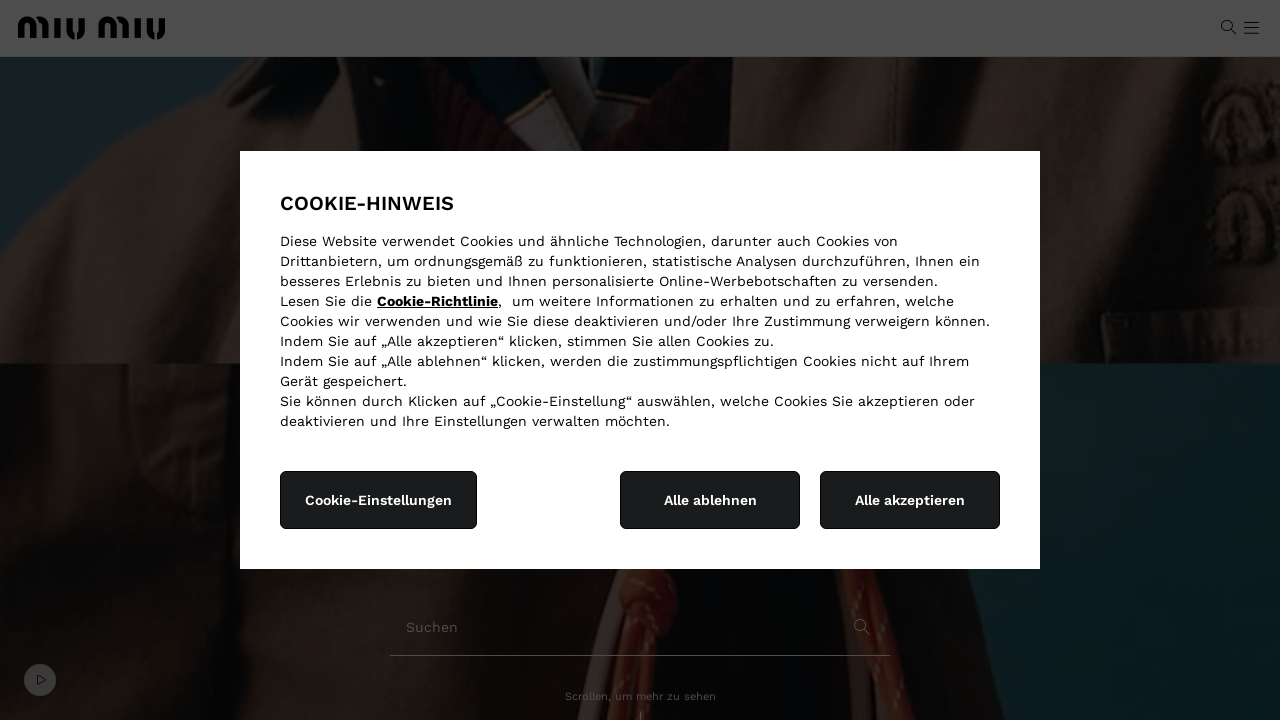

--- FILE ---
content_type: text/html; charset=UTF-8
request_url: https://www.miumiu.com/at/de.html
body_size: 35463
content:
<!doctype html>


<html lang="de" dir="ltr" data-i18n-dictionary-src="/libs/cq/i18n/dict.de.json">
    
<head><script type="text/javascript" src="https://js-cdn.dynatrace.com/jstag/148709fdc4b/bf08591dko/c3ab54e1bd79e1e_complete.js" crossorigin="anonymous"></script>
    <script defer type="text/javascript" src="https://rum.hlx.page/.rum/@adobe/helix-rum-js@%5E2/dist/rum-standalone.js" data-routing="env=prod,tier=publish,ams=Prada SpA"></script>
<script type="text/javascript">
		var marketLanguage = "/at/de/";
		var isProd = true;
		var isPrivateSalesPage = false;
	</script>
    







<meta charset="UTF-8">
<meta name="site" content="miumiu">
<meta name="country" content="at">
<meta name="language">
<meta http-equiv="X-UA-Compatible" content="IE=edge">
<meta name="google-site-verification" content="-AJN9qz7-rmotq2VGCa8GTSePTxnb0nzdIMhmiiCD9g">
<meta name="viewport" content="width=device-width, initial-scale=1, maximum-scale=1, user-scalable=no, shrink-to-fit=no">
<meta http-equiv="Content-Language">
<meta http-equiv="Content-Type" content="text/html; charset=utf-8">
<meta name="p:domain_verify" content="0260657bb09c0407b998a26706ff9848">


<link rel="apple-touch-icon-precomposed" sizes="57x57" href="https://www.miumiu.com/etc.clientlibs/miumiunux/clientlibs/miumiunux/clientlib-all/resources/apple-touch-icon-57x57.png">
<link rel="apple-touch-icon-precomposed" sizes="114x114" href="https://www.miumiu.com/etc.clientlibs/miumiunux/clientlibs/miumiunux/clientlib-all/resources/apple-touch-icon-114x114.png">
<link rel="apple-touch-icon-precomposed" sizes="72x72" href="https://www.miumiu.com/etc.clientlibs/miumiunux/clientlibs/miumiunux/clientlib-all/resources/apple-touch-icon-72x72.png">
<link rel="apple-touch-icon-precomposed" sizes="144x144" href="https://www.miumiu.com/etc.clientlibs/miumiunux/clientlibs/miumiunux/clientlib-all/resources/apple-touch-icon-144x144.png">
<link rel="apple-touch-icon-precomposed" sizes="60x60" href="https://www.miumiu.com/etc.clientlibs/miumiunux/clientlibs/miumiunux/clientlib-all/resources/apple-touch-icon-60x60.png">
<link rel="apple-touch-icon-precomposed" sizes="120x120" href="https://www.miumiu.com/etc.clientlibs/miumiunux/clientlibs/miumiunux/clientlib-all/resources/apple-touch-icon-120x120.png">
<link rel="apple-touch-icon-precomposed" sizes="76x76" href="https://www.miumiu.com/etc.clientlibs/miumiunux/clientlibs/miumiunux/clientlib-all/resources/apple-touch-icon-76x76.png">
<link rel="apple-touch-icon-precomposed" sizes="152x152" href="https://www.miumiu.com/etc.clientlibs/miumiunux/clientlibs/miumiunux/clientlib-all/resources/apple-touch-icon-152x152.png">
<link rel="icon" type="image/png" href="https://www.miumiu.com/etc.clientlibs/miumiunux/clientlibs/miumiunux/clientlib-all/resources/favicon-196x196.png" sizes="196x196">
<link rel="icon" type="image/png" href="https://www.miumiu.com/etc.clientlibs/miumiunux/clientlibs/miumiunux/clientlib-all/resources/favicon-96x96.png" sizes="96x96">
<link rel="icon" type="image/png" href="https://www.miumiu.com/etc.clientlibs/miumiunux/clientlibs/miumiunux/clientlib-all/resources/favicon-32x32.png" sizes="32x32">
<link rel="icon" type="image/png" href="https://www.miumiu.com/etc.clientlibs/miumiunux/clientlibs/miumiunux/clientlib-all/resources/favicon-16x16.png" sizes="16x16">
<link rel="icon" type="image/png" href="https://www.miumiu.com/etc.clientlibs/miumiunux/clientlibs/miumiunux/clientlib-all/resources/favicon-128.png" sizes="128x128">
<meta name="application-name" content="Miu Miu">
<meta name="msapplication-TileColor" content="#FFFFFF">
<meta name="msapplication-TileImage" content="https://www.miumiu.com/etc.clientlibs/miumiunux/clientlibs/miumiunux/clientlib-all/resources/mstile-144x144.png">
<meta name="msapplication-square70x70logo" content="https://www.miumiu.com/etc.clientlibs/miumiunux/clientlibs/miumiunux/clientlib-all/resources/mstile-70x70.png">
<meta name="msapplication-square150x150logo" content="https://www.miumiu.com/etc.clientlibs/miumiunux/clientlibs/miumiunux/clientlib-all/resources/mstile-150x150.png">
<meta name="msapplication-wide310x150logo" content="https://www.miumiu.com/etc.clientlibs/miumiunux/clientlibs/miumiunux/clientlib-all/resources/mstile-310x150.png">
<meta name="msapplication-square310x310logo" content="https://www.miumiu.com/etc.clientlibs/miumiunux/clientlibs/miumiunux/clientlib-all/resources/mstile-310x310.png">


	<meta name="new-architecture" content="new-header">


<!-- HREFLANG -->

	<link rel="alternate" href="https://www.miumiu.com/at/en.html" hreflang="en-at">

	<link rel="alternate" href="https://www.miumiu.com/at/de.html" hreflang="de-at">

	<link rel="alternate" href="https://www.miumiu.com/be/en.html" hreflang="en-be">

	<link rel="alternate" href="https://www.miumiu.com/be/fr.html" hreflang="fr-be">

	<link rel="alternate" href="https://www.miumiu.com/dk/en.html" hreflang="en-dk">

	<link rel="alternate" href="https://www.miumiu.com/fi/en.html" hreflang="en-fi">

	<link rel="alternate" href="https://www.miumiu.com/fr/en.html" hreflang="en-fr">

	<link rel="alternate" href="https://www.miumiu.com/fr/fr.html" hreflang="fr-fr">

	<link rel="alternate" href="https://www.miumiu.com/de/en.html" hreflang="en-de">

	<link rel="alternate" href="https://www.miumiu.com/de/de.html" hreflang="de-de">

	<link rel="alternate" href="https://www.miumiu.com/gr/en.html" hreflang="en-gr">

	<link rel="alternate" href="https://www.miumiu.com/ie/en.html" hreflang="en-ie">

	<link rel="alternate" href="https://www.miumiu.com/it/en.html" hreflang="en-it">

	<link rel="alternate" href="https://www.miumiu.com/it/it.html" hreflang="it-it">

	<link rel="alternate" href="https://www.miumiu.com/lu/en.html" hreflang="en-lu">

	<link rel="alternate" href="https://www.miumiu.com/lu/fr.html" hreflang="fr-lu">

	<link rel="alternate" href="https://www.miumiu.com/mc/en.html" hreflang="en-mc">

	<link rel="alternate" href="https://www.miumiu.com/mc/fr.html" hreflang="fr-mc">

	<link rel="alternate" href="https://www.miumiu.com/nl/en.html" hreflang="en-nl">

	<link rel="alternate" href="https://www.miumiu.com/pt/en.html" hreflang="en-pt">

	<link rel="alternate" href="https://www.miumiu.com/es/en.html" hreflang="en-es">

	<link rel="alternate" href="https://www.miumiu.com/es/es.html" hreflang="es-es">

	<link rel="alternate" href="https://www.miumiu.com/se/en.html" hreflang="en-se">

	<link rel="alternate" href="https://www.miumiu.com/ch/en.html" hreflang="en-ch">

	<link rel="alternate" href="https://www.miumiu.com/ch/fr.html" hreflang="fr-ch">

	<link rel="alternate" href="https://www.miumiu.com/ch/de.html" hreflang="de-ch">

	<link rel="alternate" href="https://www.miumiu.com/ch/it.html" hreflang="it-ch">

	<link rel="alternate" href="https://www.miumiu.com/gb/en.html" hreflang="en-gb">

	<link rel="alternate" href="https://www.miumiu.com/eu/en.html" hreflang="en-eu">

	<link rel="alternate" href="https://www.miumiu.com/us/en.html" hreflang="en-us">

	<link rel="alternate" href="https://www.miumiu.com/us/es.html" hreflang="es-us">

	<link rel="alternate" href="https://www.miumiu.com/br/en.html" hreflang="en-br">

	<link rel="alternate" href="https://www.miumiu.com/br/pt.html" hreflang="pt-br">

	<link rel="alternate" href="https://www.miumiu.com/jp/en.html" hreflang="en-jp">

	<link rel="alternate" href="https://www.miumiu.com/jp/ja.html" hreflang="ja-jp">

	<link rel="alternate" href="https://www.miumiu.cn/cn/en.html" hreflang="en-cn">

	<link rel="alternate" href="https://www.miumiu.cn/cn/zh.html" hreflang="zh-cn">

	<link rel="alternate" href="https://www.miumiu.com/au/en.html" hreflang="en-au">

	<link rel="alternate" href="https://www.miumiu.com/hk/en.html" hreflang="en-hk">

	<link rel="alternate" href="https://www.miumiu.com/hk/zh.html" hreflang="zh-hans-hk">

	<link rel="alternate" href="https://www.miumiu.com/hk/hk.html" hreflang="hk-hk">

	<link rel="alternate" href="https://www.miumiu.com/kr/ko.html" hreflang="ko-kr">

	<link rel="alternate" href="https://www.miumiu.com/sg/en.html" hreflang="en-sg">

	<link rel="alternate" href="https://www.miumiu.com/tw/en.html" hreflang="en-tw">

	<link rel="alternate" href="https://www.miumiu.com/tw/hk.html" hreflang="hk-tw">

	<link rel="alternate" href="https://www.miumiu.com/th/en.html" hreflang="en-th">

	<link rel="alternate" href="https://www.miumiu.com/th/th.html" hreflang="th-th">

	<link rel="alternate" href="https://www.miumiu.com/my/en.html" hreflang="en-my">

	<link rel="alternate" href="https://www.miumiu.com/ru/en.html" hreflang="en-ru">

	<link rel="alternate" href="https://www.miumiu.com/ru/ru.html" hreflang="ru-ru">

	<link rel="alternate" href="https://www.miumiu.com/tr/en.html" hreflang="en-tr">

	<link rel="alternate" href="https://www.miumiu.com/tr/tr.html" hreflang="tr-tr">

	<link rel="alternate" href="https://www.miumiu.com/kw/en.html" hreflang="en-kw">

	<link rel="alternate" href="https://www.miumiu.com/kw/ar.html" hreflang="ar-kw">

	<link rel="alternate" href="https://www.miumiu.com/sa/en.html" hreflang="en-sa">

	<link rel="alternate" href="https://www.miumiu.com/sa/ar.html" hreflang="ar-sa">

	<link rel="alternate" href="https://www.miumiu.com/ae/en.html" hreflang="en-ae">

	<link rel="alternate" href="https://www.miumiu.com/ae/ar.html" hreflang="ar-ae">

	<link rel="alternate" href="https://www.miumiu.com/ww/en.html" hreflang="en">

	<link rel="alternate" href="https://www.miumiu.com/ww/zh.html" hreflang="zh">






    
    
    
    
    
    
    



    <script>
            window.MiuMiuConfig = {
                breakpoints:{
                    DESKTOP_L: 1600.0,
                    DESKTOP: 1280.0,
                    TABLET_LANDSCAPE: 1024.0,
                    TABLET: 768.0
                },
                country: "at",
                language: "de",
                paymentThumbs: "\/content\/dam\/miumiu\/cardPayment\/mastercard.png,\/content\/dam\/miumiu\/cardPayment\/paypal.png,\/content\/dam\/miumiu\/cardPayment\/visa.png,\/content\/dam\/miumiu\/cardPayment\/visa\u002Delectron.png,\/content\/dam\/miumiu\/cardPayment\/americanexpress.png,\/content\/dam\/miumiu\/cardPayment\/diners.png",
                isProduction: true,
                pageType: "default",
                dictionaryPrefix: "/libs/cq/i18n/dict.",
                dictionaryLocale: "de",
                adyenOriginKey: "pub.v2.2615432245530547.aHR0cHM6Ly93d3cubWl1bWl1LmNvbQ.LCtb_JAzhReY\u002D2Zxe4yBO\u002DN0mCvhnhV6VWq7mHTT7Qs",
                baaDays: 14,
                "3dSecureEnabled": true,
                priceDecimalSeparatorOverride: ",",
                priceThousandSeparatorOverride: ".",
                currencySymbol:"€",
                currencyISO:"EUR",
                currencyPosition:"before",
                priceDecimalSeparator:",",
                priceThousandsSeparator:".",
                priceDecimalNumberDigits: 0,
                hideBuyNowAndPus:"true",
                showInstallmentsPayment: false,
                pdpToastNotification: false,
                countriesRoe: "[]",
                getAuraEditorialContentUri: 'nux.getProductAuraInfo.json',
                auraProductDataUri: 'nux.getProductAuraInfo.json',
                languageID: "-3",
                storeId: "25251",
                imageAssetsFolder: "/etc.clientlibs/miumiunux/clientlibs/miumiunux/clientlib-pdp-aura/resources/assets",
                localeISO: "de_AT",
                enableNewArchitecture: true,
                auraErrorLandingPage: "",
                auraImageFallback : "",
                auraBackgroundFallback : "",
                auraAltTextImageFallBack : "",
                configApi: {
                    apiDomain: "https://api.miumiu.com",
                    loggedPath: "/frontend-il",
                    guestPath: "/frontend-il-anon",

                    sapCartLoggedPath: "/auth/mwcartcart",
                    sapCartGuestPath: "/guest/mwcartcart",
                    sapAtpGuestPath: "/guest/mwatpsla",
                    sapStoreLoggedPath: "/auth/mwstorestore",
                    sapStoreGuestPath: "/anon/mwstorestore",
                    sapOrderLoggedPath: "/guest/mworderorm",
                    sapOrderGuestPath: "/anon/mworderorm",
                    sapUserLoggedPath: "/auth/mwcustomercus",
                    sapUserGuestPath: "/anon/mwcustomercus",
                    sapPayLoggedPath: "/auth/mwcartpay",
                    sapPayGuestPath: "/guest/mwcartpay",
                    sapPayAnonPath: "/anon/mwcartpay",
                    sapAddressLoggedPath: "/guest/mwcustomeraddr",
                    sapAddressGuestPath: "/anon/mwcustomeraddr",
                    sapListLoggedPath: "/auth/mwcustomerlist",
                    sapListGuestPath: "/guest/mwcustomerlist",
                    sapListAnonPath: "/anon/mwcustomerlist",
                    sapStockLoggedPath: "/auth/mwstockstock",
                    sapStockGuestPath: "/anon/mwstockstock",
                    sapProductFilterLoggedPath: "/guest/mwproductfilteringprd",
                    sapProductFilterGuestPath: "/anon/mwproductfilteringprd",
                    sapSharedServicePath: "/shared-services",
                    sapStoreCustomerGuestPath: "/guest/mwcustomerappointment",
                    ocpApimSubscriptionKey: "4c7e232f8aa34b0997baacaff2668260",
                    sapAllStoresGuestPath: "/anon/mwstorestore/store/v2",
                    sapPayByLinkPath: "/anon/mworderpaybylink"
                },
                configSite: {
                    storeId: "miuMiuStore-AT",
                    brand: "MM",
                    sapBasesite: "miuMiuSite",
                    localeCdc: "de".replace("_", "-"),
                    localeAem: "de"
                },
                configMarket: {
                    sapCommerceConfig: {
                        enableSAPCC: true
                    },
                    institutionalWebsite: {
                        disableEcommerce: false,
                        enableSizes: false,
                        enablePrices: false,
                        enableWishlist: false,
                        enableFIS: false,
                        enableLifecycle: false,
                    },
                    hiddenCategoryPopup: {
                        categoryID: ""
                    }
                },
                configLang: {
                    eCommerceLangConfig: {
                        langId: "de_DE"
                    }
                },
                siteStructure: {
                    cartPagePath: "https:\/\/www.miumiu.com\/at\/de\/shopping-bag.html",
                    checkoutPagePath: "https:\/\/www.miumiu.com\/at\/de\/checkout-new.html",
                    loggedAreaPagePath : "https:\/\/www.miumiu.com\/at\/de\/logged-area.html",
                    loginRegistrationPagePath: "https:\/\/www.miumiu.com\/at\/de\/login-register.html",
                    wishlistPagePath: "https:\/\/www.miumiu.com\/at\/de\/wish-list.html",
                    contactUsPagePath: "https:\/\/www.miumiu.com\/at\/de\/contactus.html",
                    pdpAuraClaimConfirmationPath: "https:\/\/www.miumiu.com\/at\/de\/claim-confirmation.html",
                    purchaseTermsPagePath: "https:\/\/www.miumiu.com\/.html",
                    privacyStatementPagePath: "https:\/\/www.miumiu.com\/.html",
                    cookieStatementPagePath: "https:\/\/www.miumiu.com\/.html",
                    faqsPagePath: "https:\/\/www.miumiu.com\/.html"
                },
                header: {
                    wishlistIcon: {
                        enableIconInsideHeaderForMobile: true
                    },
                    cartIcon: {            		
                		tabVersionConfig: "split"
                	}
                },
                returnPortal: {"parcellabURL":"","mappingCountries":[]}
            }
    </script>

    
    
    
    

    
        
        
        
        
        <script>
            window.MiuMiuConfig.algoliaConfig = {
                applicationId:"2NYR2Y6A02",
                apiKey:"92f9dd4fe0c2a034ed197e90a9a733bb",
                proxyDomain:"",
                indexData: {
                    index:"MiuMiu_AT_de",
                    news:"MiuMiuClub_AT_de",
                    filters:JSON.parse("[\r\n\t{\r\n\t\t\x22value\x22: \x22ALGcategories.level 2\x22,\r\n\t\t\x22operator\x22: \x22or\x22,\r\n\t\t\x22label\x22: \x22miumiunux_algolia_categories_level2\x22\r\n\t},\r\n\t{\r\n\t\t\x22value\x22: \x22ALGcategories.level 3\x22,\r\n\t\t\x22operator\x22: \x22or\x22,\r\n\t\t\x22label\x22: \x22miumiunux_algolia_categories_level3\x22\r\n\t},\r\n\t{\r\n\t\t\x22value\x22: \x22ALGcollection\x22,\r\n\t\t\x22operator\x22: \x22or\x22,\r\n\t\t\x22label\x22: \x22miumiunux_collection\x22\r\n\t},\r\n\t{\r\n\t\t\x22value\x22: \x22ColorGroup\x22,\r\n\t\t\x22operator\x22: \x22or\x22,\r\n\t\t\x22label\x22: \x22miumiunux_color\x22\r\n\t},\r\n\t{\r\n\t\t\x22value\x22: \x22MaterialGroup\x22,\r\n\t\t\x22operator\x22: \x22or\x22,\r\n\t\t\x22label\x22: \x22miumiunux_material\x22\r\n\t},\r\n\t{\r\n\t\t\x22value\x22: \x22SizeGroup\x22,\r\n\t\t\x22operator\x22: \x22or\x22,\r\n\t\t\x22label\x22: \x22miumiunux_plp_filter_size\x22\r\n\t}\r\n]")
                },
                algoliaEnabled:true
            }
        </script>
    
    

    




<script>
    window.isPublish = true;
</script>


<meta property="og:type" content="Website">
<meta property="og:title" content="Offizielle Website und Online-Boutique | Miu Miu Österreich">
<meta property="og:description" content="Entdecken Sie die Miu Miu Welt und kaufen Sie die neue Kollektion online. Entdecken Sie die Modenschauen, Kampagnen, Videos und exklusiven Inhalte.">

<meta property="og:site_name" content="Miu Miu">
<meta property="og:locale" content="de_AT">
<meta property="og:url" content="https://www.miumiu.com/at/de.html">
<meta property="og:image" content="https://www.miumiu.com/etc.clientlibs/miumiu/clientlibs/miumiu/clientlib-all/resources/assets/images/thumbnail-fallback.png">
<meta property="og:image:height" content="400">
<meta property="og:image:width" content="400">
<meta content="2254233251527804" property="fb:app_id">
<meta name="facebook-domain-verification" content="bfgmqo4ai5uqjvtcgdmuwkiqs2bac6">

<meta name="twitter:card" content="summary">
<meta name="twitter:site" content="@MIUMIUofficial">
<meta name="twitter:creator" content="@MIUMIUofficial">
<meta name="twitter:title" content="Offizielle Website und Online-Boutique | Miu Miu Österreich">
<meta name="twitter:description" content="Entdecken Sie die Miu Miu Welt und kaufen Sie die neue Kollektion online. Entdecken Sie die Modenschauen, Kampagnen, Videos und exklusiven Inhalte.">

<meta name="twitter:url" content="https://www.miumiu.com/at/de.html">
<meta name="twitter:image" content="https://www.miumiu.com/etc.clientlibs/miumiu/clientlibs/miumiu/clientlib-all/resources/assets/images/thumbnail-fallback.png">

<!-- /* LIVE CHAT */ -->


	
	<meta name="livechat:language" content="German">
	<meta name="livechat:hub" content="EMEA">
	<meta name="livechat:locale" content="de-de">
	
	<meta name="livechat:uri" content="https://www.prada.com/webchat/webchat.js">



    <title>Offizielle Website und Online-Boutique | Miu Miu Österreich</title>
    <meta name="description" content="Entdecken Sie die Miu Miu Welt und kaufen Sie die neue Kollektion online. Entdecken Sie die Modenschauen, Kampagnen, Videos und exklusiven Inhalte.">
    
    <link rel="canonical" href="https://www.miumiu.com/at/de.html">




    




















    
<script src="https://www.miumiu.com/etc.clientlibs/clientlibs/granite/jquery.min.ACSHASH3e24d4d067ac58228b5004abb50344ef.js"></script>
<script src="https://www.miumiu.com/etc.clientlibs/clientlibs/granite/utils.min.ACSHASH899004cc02c33efc1f6694b1aee587fd.js"></script>





	<script src="https://maps.googleapis.com/maps/api/js?key=&amp;client=gme-prada&amp;channel=miumiu_aem_63&amp;libraries=places,geometry"></script>
    
    
<link rel="stylesheet" href="https://www.miumiu.com/etc.clientlibs/miumiunux/clientlibs/miumiunux/clientlib-headlibs.min.ACSHASH63b81aab86b53caacdffbe8f0cd1963d.css" type="text/css">



    


    
<script src="https://www.miumiu.com/etc.clientlibs/miumiu/clientlibs/miumiu/vendors.min.ACSHASH763592a2186695cb2711088b63be6e61.js"></script>











    
    <script type="text/javascript" src="https://checkoutshopper-live.adyen.com/checkoutshopper/assets/js/sdk/checkoutSecuredFields.1.5.2.min.js"></script>
    <link rel="stylesheet" href="https://checkoutshopper-live.adyen.com/checkoutshopper/sdk/3.22.2/adyen.css">
    <script type="text/javascript" src="https://checkoutshopper-live.adyen.com/checkoutshopper/sdk/3.22.2/adyen.js"></script>


    
    <script type="text/javascript" src="https://www.paypal.com/sdk/js?client-id=AVKka_7qjEvDDnvyQOlYTxnl132X9D7Y2ifAhHDqUqXQK4r9JLgdVrQxsQFE05-CNziMVvEo3hGcTb6z&amp;intent=authorize&amp;currency=EUR"></script>







       
      <script src="https://www.prada.com/omnichannelwebchatblob/integration/webchat_helper.js"></script>

<script>
	window.MiumiuPayButtonsConfigurations = {
		applePayConfiguration: {
        	isApplePayEnabled: true,
            isApplePayFastEnabled: true,
            merchantIdentifier: "merchant.com.adyen.at-ecomm.prod",
            merchantName: "merchant.com.adyen.at-ecomm.prod",
            buttonType: "buy",
            buttonColor: "black",
            locale: "de\u002DDE",
            environment: "live",
            currencyIso: "EUR",
            countryCode: "at"
        },
       	googlePayConfiguration: {
           	isGooglePayEnabled: false,
            isGooglePayFastEnabled: false,
            gatewayMerchantId: "",
            merchantIdentifier: "",
            merchantName: "",
            buttonType: "long",
            buttonColor: "default",
            locale: "de\u002DDE",
            environment: "live",
            currencyIso: "EUR",
            countryCode: "at"
        },
        cashOnDeliveryConfiguraton: {
            isCashOnDeliveryEnabled: false
        },
        payPalFastCheckoutConfiguration: {
            isPPFastCheckoutEnabled: true,
            clientId: "AVKka_7qjEvDDnvyQOlYTxnl132X9D7Y2ifAhHDqUqXQK4r9JLgdVrQxsQFE05-CNziMVvEo3hGcTb6z",
            buttonColor: "white",
            buttonLabel: "paypal",
            locale: "de_AT",
            environment: "live",
            currencyIso: "EUR",
            countryCode: "at"
        }
	}
	window.AdyenConfiguration = {
		locale: "de\u002DDE",
		originKey: "pub.v2.2615432245530547.aHR0cHM6Ly93d3cubWl1bWl1LmNvbQ.LCtb_JAzhReY-2Zxe4yBO-N0mCvhnhV6VWq7mHTT7Qs",
		environment: "live"
    },
    window.LiveChatConfiguration = {
        enableNewLiveChat: true,
        enableChat: true
    },
    window.VirtualBaa = {
        isVirtualBaa: true,
        virtualBaaEnabled: ["AT"]
    },
    window.VirtualBaaAustria = {
        isVirtualBaaAustria: false
    }
</script>

<script>
	window.isPublish = true;
</script>









<script type="text/javascript">
            (function() {
                window.ContextHub = window.ContextHub || {};

                /* setting paths */
                ContextHub.Paths = ContextHub.Paths || {};
                ContextHub.Paths.CONTEXTHUB_PATH = "/conf/global/settings/cloudsettings/miumiunux/contexthub";
                ContextHub.Paths.RESOURCE_PATH = "\/content\/miumiunux\/at\/de\/_jcr_content\/contexthub";
                ContextHub.Paths.SEGMENTATION_PATH = "\/etc\/segmentation\/contexthub";
                ContextHub.Paths.CQ_CONTEXT_PATH = "";

                /* setting initial constants */
                ContextHub.Constants = ContextHub.Constants || {};
                ContextHub.Constants.ANONYMOUS_HOME = "/home/users/t/tod0A02eyyhxxLG0qVEc";
                ContextHub.Constants.MODE = "no-ui";
            }());
        </script><script src="https://www.miumiu.com/etc/cloudsettings.kernel.js/conf/global/settings/cloudsettings/miumiunux/contexthub" type="text/javascript"></script>



	<script src="https://tags.tiqcdn.com/utag/prada/miumiu/prod/utag.sync.js"></script>


<script>
     window.I18nLocale = "de";
     window.virtualMirrorLocale = "de\u002DDE"
     window.dynamicLibraryPath = "/etc.clientlibs/miumiunux/clientlibs/miumiunux/clientlib-bundle-dynamic-js/resources/"
</script>


    
    
    
<link rel="stylesheet" href="https://www.miumiu.com/etc.clientlibs/miumiunux/clientlibs/miumiunux/clientlib-all-sap.min.ACSHASHb9ecc943949a4f582028f86dae2e47d5.css" type="text/css">


    
    
    





 


        
    
<link rel="stylesheet" href="https://www.miumiu.com/etc.clientlibs/miumiunux/clientlibs/miumiunux/clientlib-site.min.ACSHASH2767a457939467f311265cfcc3dee6cc.css" type="text/css">








    
<link rel="stylesheet" href="https://www.miumiu.com/etc/designs/aem-miumiu-innovation-clientlibs/clientlib-cdc.min.ACSHASHa93605bef60134b7fb1ec12c0d55b992.css" type="text/css">




    
	




	
<!-- CDC - Gigyia js -->
<script type="text/javascript" src="https://cdc.prada.com/js/gigya.js?apikey=4_d3XaNbaSuPQZ-KGlC7MUiA&amp;lang=de">
</script>

<script>
    var gigya_global = {

        "mk": "at",
        "ln": "de",
        "brand_code": "MM",

        "baseSite":"miuMiuSite",
        "store":"miuMiuStore-AT",

        "startContainerID":"cdc-screenset-container",
        "startContainerID_nl":"cdc-screenset-container-nl",

        "landingpage_loggedarea_link": "/content/miumiunux/at/de/logged-area",
        "landingpage_homepage_link": "/content/miumiunux/at/de",

         "label_koreaConsent_short":"<b>Consent to Collection and Use of Personal Data for Advertising Purposes (optional)</b>",
        "label_koreaConsent_long":"<p>1. Items to be Collected: Title, first name, last name, e-mail address, country, mobile phone, date of birth, and other information, including purchase details, linked to your customer profile that you may decide to share with us during the interactions with our Client Service or with sales staff. <br> 2. Purpose of Collection and Use: to provide  information and promotions including marketing communications, advertising material, catalogues and invitations to events related to Prada and other brands, products and services of the Prada Group, through various media, including but not limited to email, telephone and text message. <br> 3. Period of Retention and Use: Seven (7) years from the last date of your interaction with the Prada Group or until you request account deletion. In such cases, your information will be deleted without delay, unless otherwise required to be retained in accordance with other laws.<br> 4. Right to refuse, etc: You have the right to refuse the collection and use of your personal data for advertising purposes. If you refuse, you may still register to the Prada Group customer database, but we will not be able to send you our promotions and commercial informations. You may revoke your consent at any time free of charge by notifying us via email at <b><a href='mailto:privacy@prada.com'>privacy@prada.com</a></b> or clicking “unsubscribe” in an electronic message and/or by logging into your account.</p>",

		
        "api_domain":"https://api.miumiu.com",
        "gigya_domain":"https://cdc.prada.com",
        
        "label_cdc_show_less" : "Weniger anzeigen",
        "label_cdc_show_more" : "Mehr anzeigen",
        "label_showmore":"Mehr Details",
        "label_consentbymail_short": "Ich bin damit einverstanden, kommerzielle Mitteilungen (per E\u002DMail, Telefon und andere Formen der elektronischen Kommunikation) zu erhalten, einschließlich Marketing\u002D und Werbebotschaften, Newsletter, Werbung und Kataloge über Miu Miu und die anderen Marken, Produkte und Dienstleistungen der Prada\u002DGruppe.",
        "label_consentbymail_long": "Sie können Ihre Einwilligung jederzeit kostenlos widerrufen und Ihre Kommunikationspräferenzen ändern und\/oder sich von bestimmten elektronischen Mitteilungen abmelden,\x26nbsp; indem Sie uns per E\u002DMail an\x26nbsp;<a href=\x22mailto:privacy@prada.com\x22 target=\x22_blank\x22><b><u>privacy@prada.com<\/u><\/b><\/a>\x26nbsp;benachrichtigen oder in einer elektronischen Nachricht auf „Unsubscribe“ klicken und\/oder indem Sie sich in Ihr Konto einloggen.",
        "label_consentbyphone_short": "",
        "label_consentbyphone_long": "",
        "label_privacypolicy_description": "Indem Sie auf „Registrieren“ klicken, bestätigen Sie, dass Sie unsere <a href=\x22\/content\/miumiunux\/at\/de\/privacy\u002Dpolicy.html\x22 target=\x22_blank\x22><b><u>Datenschutzerklärung<\/u><\/b><\/a> gelesen und verstanden haben, über 16 Jahre alt sind und sich registrieren möchten.",
        "label_emailbox_title_register":"Wir haben einen Bestätigungscode gesendet an",
        "label_emailbox_title_full":"Ihre E-Mail-Adresse",
        "label_emailbox_edit":"Bearbeiten",
        "label_resend_code":"Erneut senden",
        "label_consentcrossborder_short":"",
        "label_consentcrossborder_long":"",
        "label_modal_finalize_account":"Nein, Konto fertigstellen",
        "label_cdc_modal_yes":"Ja, ich bestätige es",
        "label_cdc_question_finalize_account":"Bestätigen Sie, dass Sie die Einrichtung Ihres Miu Miu Kontos nicht abschließen wollen?",
        "label_consentpersonaldata_short": "",
        "label_consentpersonaldata_long": "",

        "label_cdc_legalcompliance_title": "",
        "label_cdc_legalcompliance_legaltext": "",
        "label_cdc_legalcompliance_consenttext": "",
        "legal_cdc_legalcompliance_consenttextlong": "",

        "step1_title":"Geben Sie Ihre E-Mail ein",
        "step1_content_text":"Genießen Sie ein einzigartiges Einkaufserlebnis mit Ihrem persönlichen Konto.",
        "step1_content_list": [{"icon_class":"mm-icon-my-orders","text":"Verwalten Sie Ihre Bestellungen und Rücksendungen und verfolgen Sie den Versandstatus im dafür vorgesehenen Bereich."},{"icon_class":"mm-icon-favourite-empty","text":"Erstellen Sie eine Wunschliste, um Ihre Lieblingsprodukte zu speichern."},{"icon_class":"mm-icon-my-appointments","text":"Rufen Sie Ihre Private Appointments und Reparaturanfragen auf."},{"icon_class":"mm-icon-client-service","text":"Erhalten Sie personalisierte Unterstützung von unserem Kundenservice."},{"icon_class":"mm-icon-lock","text":"Entdecken und kaufen Sie eine Auswahl exklusiver Produkte."},{"icon_class":"mm-icon-star","text":"Erhalten Sie Zugang zu besonderen Veranstaltungen und Erlebnissen, die nur für Sie bestimmt sind."}],
        
        
        "step2_newlite_title":"Erstellen Sie Ihr Konto",
        "step2_newlite_description_short":"Sie sind dabei, Ihr Konto zu erstellen. Dies ermöglicht es uns, Ihnen ein personalisiertes und maßgeschneidertes Erlebnis, sowohl online als auch im Geschäft, anzubieten, Ihnen Produkte, Dienstleistungen und Informationen, die Sie von uns anfordern, zur Verfügung zu stellen und mit Ihnen zu kommunizieren und Ihnen den Zugang zu exklusiven Dienstleistungen und Vorteilen zu gewähren, die für registrierte Mitglieder in der Kundendatenbank der Prada\u002DGruppe reserviert sind.",
        "step2_newlite_description_long":"<p>Ihre personenbezogenen Daten, die mit Ihrem Profil in der Kundendatenbank der Prada\u002DGruppe verknüpft sind, werden von der Prada\u002DGruppe (d.h. Prada S.p.A., die operative Holdinggesellschaft der Prada\u002DGruppe, und ihre Tochtergesellschaften und verbundenen Unternehmen, zu denen unter anderem\x26nbsp;Prada Austria GmbH gehört) verarbeitet, um Ihr Kundenerlebnis zu verwalten und zu verbessern, auch in Bezug auf Ihre Präferenzen für die Marke Miu Miu, um Ihnen exklusive Dienstleistungen und Vorteile anzubieten, die registrierten Mitgliedern vorbehalten sind (z.B. Speicherung Ihrer Bestellhistorie, schnellere Online\u002DKaufabwicklung, weltweiter Kundendienst und persönliche Unterstützung, vereinfachte Verfahren für Produktreparaturen und Garantieleistungen, Einladungen zu Veranstaltungen, Vorverkäufen und anderen Werbeinitiativen und Sonderprojekten usw.), um Ihnen Informationen zu Produkten und Dienstleistungen der Prada\u002DGruppe zur Verfügung zu stellen, um Umfragen durchzuführen und um statistische Auswertungen zu erstellen.\x26nbsp;<\/p>\r\n<p>Da wir weltweit tätig sind, können wir Ihre personenbezogenen Daten auf sichere Weise an Unternehmen unserer Gruppe in der ganzen Welt weitergeben, um Ihnen überall dort, wo Sie mit Prada\u002DGruppe in Kontakt treten, die gleiche Servicequalität zu bieten (z. B. wenn Sie reisen und unsere Produkte kaufen oder unsere Geschäfte besuchen).\x26nbsp;<\/p>\r\n<p><a href=\x22\/content\/dam\/miumiu\/2022\/010_legal\/Prada\u002DGroup\u002Dcorporate\u002Dstructure01102022.pdf\x22 target=\x22_blank\x22><b><u>Klicken Sie hier<\/u><\/b><\/a>, um die Tochtergesellschaften und verbundenen Unternehmen der Prada\u002DGruppe und die Gerichtsbarkeiten, in denen wir tätig sind, zu sehen. Wir werden alle geeigneten Sicherheits\u002D und Vertraulichkeitsmaßnahmen gemäß den geltenden Gesetzen ergreifen, um einen angemessenen Datenschutzstandard zu gewährleisten. Die Datenschutzgesetze gewähren Ihnen unter Umständen bestimmte Rechte, wie das Recht, Zugang zu Ihren personenbezogenen Daten zu verlangen, sie zu berichtigen oder zu löschen, oder die Verarbeitung einzuschränken oder ihr zu widersprechen. Sie können Ihre Einwilligung jederzeit widerrufen oder Ihr Profil löschen.\x26nbsp;<\/p>\r\n<p>Weitere Informationen zu unseren <a href=\x22\/content\/miumiunux\/at\/de\/privacy\u002Dpolicy.html\x22 target=\x22_blank\x22><b><u>Datenschutzpraktiken<\/u><\/b><\/a> und Ihren Rechten finden Sie in der Datenschutzerklärung oder kontaktieren Sie uns unter <a href=\x22mailto:privacy@prada.com\x22 target=\x22_blank\x22><b><u>privacy@prada.com<\/u><\/b><\/a>.<\/p>\r\n",


        "step2_draft_title":"Bestätigen Sie Ihr persönliches Konto",
        "step2_draft_description_short":"",
        "step2_draft_description_long":"",


        "step2_draftnopassword_fromretail_title":"Erstellen Sie ein Passwort, um Ihr persönliches Konto zu aktivieren",
        "step2_draftnopassword_fromretail_description_short":"",
        "step2_draftnopassword_fromretail_description_long":"",


        "step2_draftnopassword_ignoredmail_title":"Aktivieren Sie Ihr persönliches Konto",
        "step2_draftnopassword_ignoredmail_description_short":"Sie sind nur noch wenige Schritte entfernt, geben den Code ein und erstellen ein Passwort.",
        "step2_draftnopassword_ignoredmail_description_long":"",


        "step2_full_title":"Anmeldung",
        "step2_full_description_short":"",
        "step2_full_description_long":"",

        "step2_full_forgotpw_title":"Bestätigen Sie Ihre E-Mail-Adresse und erstellen Sie ein neues Passwort",
        "step2_full_forgotpw_description_short":"",
        "step2_full_forgotpw_description_long":"",


        "step2_reactivation_title":"Ihr Konto wurde deaktiviert. Wenn Sie Ihr Konto reaktivieren möchten, geben Sie den Code ein und erstellen Sie ein Passwort.",
        "step2_reactivation_description_short":"",
        "step2_reactivation_description_long":"",

        "step2_deactivationinfo_title":"Sie haben Ihr persönliches Konto am DD/MM/YYYY deaktiviert. Wenn Sie Ihr Konto reaktivieren, können Sie auf Ihre Profildaten zugreifen.",
        "step2_deactivationinfo_description_short":"Wenn Sie stattdessen möchten, dass Ihr Profil und alle damit verknüpften Informationen dauerhaft gelöscht werden, teilen Sie uns dies bitte unter <a href=\x22mailto:privacy@prada.com\x22 target=\x22_blank\x22>privacy@prada.com<\/a> mit.",
        "step2_deactivationinfo_description_long":"",

        "step2_checkout_title":"Zur Kasse mit MyAccount",
        "step2_checkout_description":"Diese E\u002DMail\u002DAdresse ist bereits einem Miu Miu MyAccount zugeordnet. Geben Sie Ihr Passwort ein, um auf Ihr Konto zuzugreifen, und fahren Sie mit den zuvor gespeicherten Daten und Zahlungsmethoden fort.",

        "step2_postOrder_privacypolicy_description":"Indem Sie auf „Registrieren“ klicken, bestätigen Sie, dass Sie unsere <a href=\x22\/content\/miumiunux\/at\/de\/privacy\u002Dpolicy.html\x22 target=\x22_blank\x22>Datenschutzerklärung<\/a> gelesen und verstanden haben, und sich registrieren möchten.",

        "step1_nl_title":"UNSEREN NEWSLETTER ERHALTEN",
        "step1_nl_privacypolicy_description":"Indem Sie auf \x26quot; Anmelden \x26quot; klicken, bestätigen Sie, dass Sie unsere <b><a href=\x22\/content\/miumiunux\/at\/de\/privacy\u002Dpolicy.html\x22>Datenschutzerklärung<\/a><\/b> gelesen und verstanden haben und dass Sie den Newsletter und andere Marketingmitteilungen, die darin beschrieben sind, erhalten möchten.",
		
        "nl_drawer_unsubscribe_enabled": false,
        "step2_nl_subscribe_consentpersonaldata_short": "",
        "step2_nl_subscribe_consentpersonaldata_long": "",
        "step2_nl_unsubscribe_title": "",
        "step2_nl_unsubscribe_disclaimer": "",
        
        "cdc_aem_config": {

        	"screensetRegistration_step1":"Form1-SignUp-MiuMiu",
            "screensetRegistration_step2_draftCustomerFromRetailFromEmail":"RegistrationEU-MiuMiu",
            "screensetRegistration_step2_postOrder":"RegistrationEU-MiuMiu",
            "screensetCheckout_login":"Checkout-login-MiuMiu",
            "screensetNewsletter":"newsletter-MiuMiu"
        }
    }
</script>
<script>
    try {
        var isCNdomain = window.location.href.indexOf(".cn") > -1;
        if (isCNdomain) {
            var AEMbrandSite;
            if (window.location.origin.indexOf("prada")> -1) {
                AEMbrandSite = "prada";
            } else {
                AEMbrandSite = "miumiu";
            }
            var cookieSearchNameAEM = "abt-innovation-sap-technical";
            var cookieLegacyAem = "; "+ document.cookie;
            var partsCookieAem = cookieLegacyAem.split("; " + cookieSearchNameAEM + "=");
            var isSAPfromCookie;
            if (partsCookieAem.length === 2) {
                isSAPfromCookie = partsCookieAem.pop().split(";").shift();
            }
            if (isSAPfromCookie && isSAPfromCookie === "newuxsap") {
                if (gigya_global) {
                    var gigyaNewPathDomain;
                    var gigyaNewPathApiDomain;
                    var AEMpageOrigin = window.location.origin;
                    if (AEMpageOrigin.indexOf("https://dev") >= 0 || AEMpageOrigin.indexOf("https://qas") >= 0 || AEMpageOrigin.indexOf("https://beta") >= 0) {
                        // preprod env
                        gigyaNewPathDomain = "https://cdc-dev5-cn."+AEMbrandSite+".cn";
                        gigyaNewPathApiDomain = "https://api-preprod.prada.cn";
                    } else {
                        // prod env
                        gigyaNewPathDomain = "https://cdc-cn."+AEMbrandSite+".cn";
                        gigyaNewPathApiDomain = "https://api.prada.cn";
                    }

                    if (gigya_global.gigya_domain !== gigyaNewPathDomain) {
                        gigya_global.gigya_domain = gigyaNewPathDomain;
                    }

                    if (gigya_global.api_domain !== gigyaNewPathApiDomain) {
                        gigya_global.api_domain = gigyaNewPathApiDomain
                    }
                }
            }
        }
    } catch (err) {
        console.log(err, 'Error during replace gigya_global object into .cn domain');
    }
</script>

<meta name="generator" content="Kleecks"><meta name="robots" content="INDEX,FOLLOW">
<script>(window.BOOMR_mq=window.BOOMR_mq||[]).push(["addVar",{"rua.upush":"false","rua.cpush":"false","rua.upre":"false","rua.cpre":"false","rua.uprl":"false","rua.cprl":"false","rua.cprf":"false","rua.trans":"","rua.cook":"false","rua.ims":"false","rua.ufprl":"false","rua.cfprl":"false","rua.isuxp":"false","rua.texp":"norulematch","rua.ceh":"false","rua.ueh":"false","rua.ieh.st":"0"}]);</script>
                              <script>!function(e){var n="https://s.go-mpulse.net/boomerang/";if("False"=="True")e.BOOMR_config=e.BOOMR_config||{},e.BOOMR_config.PageParams=e.BOOMR_config.PageParams||{},e.BOOMR_config.PageParams.pci=!0,n="https://s2.go-mpulse.net/boomerang/";if(window.BOOMR_API_key="N3SAK-7B6KC-GBMKR-6B7V7-U6JZE",function(){function e(){if(!o){var e=document.createElement("script");e.id="boomr-scr-as",e.src=window.BOOMR.url,e.async=!0,i.parentNode.appendChild(e),o=!0}}function t(e){o=!0;var n,t,a,r,d=document,O=window;if(window.BOOMR.snippetMethod=e?"if":"i",t=function(e,n){var t=d.createElement("script");t.id=n||"boomr-if-as",t.src=window.BOOMR.url,BOOMR_lstart=(new Date).getTime(),e=e||d.body,e.appendChild(t)},!window.addEventListener&&window.attachEvent&&navigator.userAgent.match(/MSIE [67]\./))return window.BOOMR.snippetMethod="s",void t(i.parentNode,"boomr-async");a=document.createElement("IFRAME"),a.src="about:blank",a.title="",a.role="presentation",a.loading="eager",r=(a.frameElement||a).style,r.width=0,r.height=0,r.border=0,r.display="none",i.parentNode.appendChild(a);try{O=a.contentWindow,d=O.document.open()}catch(_){n=document.domain,a.src="javascript:var d=document.open();d.domain='"+n+"';void(0);",O=a.contentWindow,d=O.document.open()}if(n)d._boomrl=function(){this.domain=n,t()},d.write("<bo"+"dy onload='document._boomrl();'>");else if(O._boomrl=function(){t()},O.addEventListener)O.addEventListener("load",O._boomrl,!1);else if(O.attachEvent)O.attachEvent("onload",O._boomrl);d.close()}function a(e){window.BOOMR_onload=e&&e.timeStamp||(new Date).getTime()}if(!window.BOOMR||!window.BOOMR.version&&!window.BOOMR.snippetExecuted){window.BOOMR=window.BOOMR||{},window.BOOMR.snippetStart=(new Date).getTime(),window.BOOMR.snippetExecuted=!0,window.BOOMR.snippetVersion=12,window.BOOMR.url=n+"N3SAK-7B6KC-GBMKR-6B7V7-U6JZE";var i=document.currentScript||document.getElementsByTagName("script")[0],o=!1,r=document.createElement("link");if(r.relList&&"function"==typeof r.relList.supports&&r.relList.supports("preload")&&"as"in r)window.BOOMR.snippetMethod="p",r.href=window.BOOMR.url,r.rel="preload",r.as="script",r.addEventListener("load",e),r.addEventListener("error",function(){t(!0)}),setTimeout(function(){if(!o)t(!0)},3e3),BOOMR_lstart=(new Date).getTime(),i.parentNode.appendChild(r);else t(!1);if(window.addEventListener)window.addEventListener("load",a,!1);else if(window.attachEvent)window.attachEvent("onload",a)}}(),"".length>0)if(e&&"performance"in e&&e.performance&&"function"==typeof e.performance.setResourceTimingBufferSize)e.performance.setResourceTimingBufferSize();!function(){if(BOOMR=e.BOOMR||{},BOOMR.plugins=BOOMR.plugins||{},!BOOMR.plugins.AK){var n=""=="true"?1:0,t="",a="aoczzdyx24e2w2lh4ipq-f-68ae595f9-clientnsv4-s.akamaihd.net",i="false"=="true"?2:1,o={"ak.v":"39","ak.cp":"1406080","ak.ai":parseInt("300880",10),"ak.ol":"0","ak.cr":10,"ak.ipv":4,"ak.proto":"h2","ak.rid":"397ca5e0","ak.r":47767,"ak.a2":n,"ak.m":"dsca","ak.n":"essl","ak.bpcip":"3.133.156.0","ak.cport":48360,"ak.gh":"23.48.98.179","ak.quicv":"","ak.tlsv":"tls1.3","ak.0rtt":"","ak.0rtt.ed":"","ak.csrc":"-","ak.acc":"","ak.t":"1768415775","ak.ak":"hOBiQwZUYzCg5VSAfCLimQ==AXeOZW33t6zEXK9zA2w/8hNSa135JqxWG4XHVdf4bRudiLO4pk8u1f+bOZM0yqJkvlYRnaEfD+s9v9ZBZ421ZYcErF99Risr9a8Vikk0w1umy3+bgMP7tdkrLn/dacQW4qFGCQxu8lheX8diKeCWLjWrrlmzTfPR5LWqp4eS2Hkr+dAo7J45+85Dy4BCBAo+v3TeWp3+42lIXaMRTQXEDl4+EA42TB/sR+c+6j6VwBe7a0qYwii85kgEFEiIIv6DR4+dVnGrHBfddRMyZVPpuibPVBbl+YHYaKp+DUpwtMzvUDgaiuiuG8YWZeOCj621+DqK/slclojL0BBT5xiBEGRBhSvGs2H1lHPUmH982BpLZoOJX+irMUsWDDgEMmLl7DVCxxLwsSYAy8RZp4CygaqP3qamaOMbcd7mZMDVvFs=","ak.pv":"607","ak.dpoabenc":"","ak.tf":i};if(""!==t)o["ak.ruds"]=t;var r={i:!1,av:function(n){var t="http.initiator";if(n&&(!n[t]||"spa_hard"===n[t]))o["ak.feo"]=void 0!==e.aFeoApplied?1:0,BOOMR.addVar(o)},rv:function(){var e=["ak.bpcip","ak.cport","ak.cr","ak.csrc","ak.gh","ak.ipv","ak.m","ak.n","ak.ol","ak.proto","ak.quicv","ak.tlsv","ak.0rtt","ak.0rtt.ed","ak.r","ak.acc","ak.t","ak.tf"];BOOMR.removeVar(e)}};BOOMR.plugins.AK={akVars:o,akDNSPreFetchDomain:a,init:function(){if(!r.i){var e=BOOMR.subscribe;e("before_beacon",r.av,null,null),e("onbeacon",r.rv,null,null),r.i=!0}return this},is_complete:function(){return!0}}}}()}(window);</script></head>

    







<body data-architecture="legacy" data-page="home" storeid="25251" data-store-country="at" data-oms-attribute="true" data-private-sales="false" data-vic-redirect="/at/de/" data-institutional-website="false" data-institutional-ecommerce-website="false" data-institutional-ecommerce-website-price="false" data-institutional-ecommerce-website-size="false" data-institutional-ecommerce-website-wishlist="false" data-institutional-ecommerce-website-findinstore="false" data-institutional-ecommerce-website-discover-more="false" data-homepage-path="https://www.miumiu.com/at/de" data-adyen-attribute="true" data-adyen-key-attribute="pub.v2.2615432245530547.aHR0cHM6Ly93d3cubWl1bWl1LmNvbQ.LCtb_JAzhReY-2Zxe4yBO-N0mCvhnhV6VWq7mHTT7Qs" class="KL-D-3 KL-LANG-de KL-P_URL_1-at KL-URL-de_html KL-URL-LEVEL-2 KL-CMS_URL-LEVEL-2 KL-UA-DESKTOP sp-HOME">
        
        


<div id="app-cdc">
    <cdc-component />
</div>
        <!-- TELIUM IQ -->

	
	
	<script type="text/javascript">
            try{
            
                var w = window.innerWidth;

		if (typeof utag_data == 'undefined')
                var utag_data = new Object();
                utag_data['layout'] = (w < 768) ? 'mobile' : (w < 1280 ? 'tablet' : 'desktop');
                utag_data['store_country'] = 'at';
            }catch(e){}
	</script>
	
	<script type="text/javascript">
        (function (a, b, c, d) {
			a = 'https://tags.tiqcdn.com/utag/prada/miumiu/prod/utag.js';
			b = document;
			c = 'script';
			d = b.createElement(c);
			d.src = a;
			d.type = 'text/java' + c;
			d.async = true;
			a = b.getElementsByTagName(c)[0];
			a.parentNode.insertBefore(d, a);
		})();
	</script>


        
	<script type="text/javascript">
            try{
                //HOMEPAGE DATA
		if (typeof utag_data == 'undefined')
			var utag_data = new Object();

		utag_data['page_type'] = 'homepage';
		utag_data['page_name'] = utag_data['store_country'] + ':homepage';
		utag_data['page_section'] = 'homepage';
            }catch(e){}

	</script>


<div class="mm-2021 o-wrapper">
    <main>
        
<div class="mm-load-spinner is-full d-none">
  <div class="mm-load-spinner__spinner">
    <div class="mm-load-spinner__image">
      <svg viewbox="0 0 649 103" fill="none" xmlns="http://www.w3.org/2000/svg">
        <path d="M394.452 1C416.864 1 434.974 18.6918 434.974 41.0865V94.3859H406.903V41.0865C406.903 34.3681 401.47 28.9934 394.678 28.9934C387.887 28.9934 382.454 34.3681 382.454 41.0865V94.3859H354.382V41.0865C353.93 18.6918 372.04 1 394.452 1Z" stroke="black" stroke-width="1.3" stroke-miterlimit="10" stroke-linecap="round" stroke-linejoin="round" />
        <path d="M447.878 1C470.29 1 488.401 18.9158 488.401 41.0865V94.3859H460.329V41.0865C460.329 34.3681 454.67 28.9934 448.105 28.9934C447.426 28.9934 446.973 28.9934 446.294 28.9934C444.03 19.3636 439.276 10.8537 432.484 4.13526C437.238 1.89579 442.445 1 447.878 1Z" stroke="black" stroke-width="1.3" stroke-miterlimit="10" stroke-linecap="round" stroke-linejoin="round" />
        <path d="M541.827 8.61414H513.755V94.3858H541.827V8.61414Z" stroke="black" stroke-width="1.3" stroke-miterlimit="10" stroke-linecap="round" stroke-linejoin="round" />
        <path d="M602.043 73.1109V102C582.348 99.3127 567.181 82.5166 567.181 62.3614V8.61414H595.252V62.1375C595.252 66.8403 597.969 70.8714 602.043 73.1109Z" stroke="black" stroke-width="1.3" stroke-miterlimit="10" stroke-linecap="round" stroke-linejoin="round" />
        <path d="M613.137 101.552V73.1109C617.212 71.0953 619.929 66.8403 619.929 62.1375V8.61414H648V62.1375C648 82.2927 633.059 99.0887 613.137 101.552Z" stroke="black" stroke-width="1.3" stroke-miterlimit="10" stroke-linecap="round" stroke-linejoin="round" />
        <path d="M41.5224 1C63.9342 1 81.8184 18.6918 81.8184 41.0865V94.3859H53.747V41.0865C53.747 34.3681 48.0874 28.9934 41.5224 28.9934C34.7309 28.9934 29.2977 34.3681 29.2977 41.0865V94.3859H1V41.0865C1 18.6918 19.1106 1 41.5224 1Z" stroke="black" stroke-width="1.3" stroke-miterlimit="10" stroke-linecap="round" stroke-linejoin="round" />
        <path d="M94.7216 1C117.133 1 135.244 18.9158 135.244 41.0865V94.3859H107.173V41.0865C107.173 34.3681 101.513 28.9934 94.7216 28.9934C94.0425 28.9934 93.8161 28.9934 93.1369 28.9934C90.8731 19.3636 86.1191 10.8537 79.3276 4.13526C84.0817 1.89579 89.2884 1 94.7216 1Z" stroke="black" stroke-width="1.3" stroke-miterlimit="10" stroke-linecap="round" stroke-linejoin="round" />
        <path d="M188.67 8.61414H160.825V94.3858H188.67V8.61414Z" stroke="black" stroke-width="1.3" stroke-miterlimit="10" stroke-linecap="round" stroke-linejoin="round" />
        <path d="M248.889 73.1109V102C228.967 99.3127 214.026 82.5166 214.026 62.3614V8.61414H241.871V62.1375C242.097 66.8403 244.814 70.8714 248.889 73.1109Z" stroke="black" stroke-width="1.3" stroke-miterlimit="10" stroke-linecap="round" stroke-linejoin="round" />
        <path d="M260.207 101.552V73.1109C264.056 71.0953 266.998 66.8403 266.998 62.1375V8.61414H294.843V62.1375C294.843 82.2927 279.902 99.0887 260.207 101.552Z" stroke="black" stroke-width="1.3" stroke-miterlimit="10" stroke-linecap="round" stroke-linejoin="round" />
      </svg>
    </div>
  </div>
</div>
        

<!--  HEADER AS IS -->



<!--  HEADER 2.0 -->


	














<script>
    window.MiuMiuConfig = window.MiuMiuConfig || {};
    window.MiuMiuConfig.enableMinicart = false;
    window.MiuMiuConfig.enableCart = true;
    window.MiuMiuConfig.statementText = "Indem Sie mit der Zahlung fortfahren, akzeptieren Sie die <a href=\x22\/content\/miumiunux\/at\/de\/terms\u002Dof\u002Dsale.html\x22>Allgemeinen Verkaufsbedingungen<\/a> und bestätigen, dass Sie die <a href=\x22\/content\/miumiunux\/at\/de\/privacy\u002Dpolicy.html\x22>Datenschutzerklärung<\/a> gelesen und verstanden haben.<br>\r\n";
</script>


    <div class="cdc-onboarding" style="display: none">
        <div class="cdc-onboarding__wrapper">
            <div class="cdc-onboarding__slider">
            </div>
            <div class="cdc-onboarding__progress-bar">
            </div>
        </div>
    </div>



 


	

   	<header class="innovation-header 
     	innovation-header-home-small" data-header-refactor>
   	<div class="innovation-header__background"></div>
    <div class="innovation-header__logo innovation-header__logo--big" tabindex="0">
        <div class="innovation-header__logo--wrapper" aria-label="Zurück zur Startseite">
            <a href="https://www.miumiu.com/at/de.html">
            <img src="https://www.miumiu.com/content/dam/miumiunux/MiuMiuNUXlogo.svg" alt="Miu Miu Logo" title="Miu Miu Logo" loading="lazy"></a>
        </div>
    </div>
    <div class="innovation-header__container" data-ta-id="menu-header">
        <div class="innovation-header__logo-small-mobile-container">
           <div class="innovation-header__logo-small-mobile">
              <a href="https://www.miumiu.com/at/de.html" target="_self">
                 <img src="https://www.miumiu.com/content/dam/miumiunux/MiuMiuNUXlogo.svg" alt="Miu Miu Logo" title="Miu Miu Logo" loading="lazy">
              </a>
           </div>
       </div>
    	<div class="backdrop"></div>
    	<div class="innovation-header__menu">
	    	<div class="innovation-header__logo-small-container">
		        <div class="innovation-header__logo innovation-header__logo--small innovation-header__logo">
		          <a href="https://www.miumiu.com/at/de.html" target="_self" tabindex="-1">
		            <img src="https://www.miumiu.com/content/dam/miumiunux/MiuMiuNUXlogo.svg" alt="Miu Miu Logo" title="Miu Miu Logo" loading="lazy">
		          </a>
		        </div>
			</div>

            <nav class="innovation-menu" data-menu-refactor>
                <div class="innovation-menu__desktop__bg-overlay innovation-menu__desktop__bg-overlay"></div>
                <div class="desktop-backdrop"></div>
                <div class="innovation-menu__mobile-head-wrap">
                    <button class="innovation-menu__mobile-head-back-btn" title="Zurück">
                        <span class="icon icon-Arrow_left "></span>
                    </button>
                    <span class="innovation-menu__mobile-head-item-selected"></span>
                    <button class="innovation-menu__mobile-head-close-btn" title="Menü schließen">
                        <span class="icon icon-Close"></span>
                    </button>
                </div>
                <div class="innovation-menu__container">
                
                    <ul class="innovation-menu__list-first-level">
                        <li class="innovation-menu__list-item-first-level ">



    
    
    
    

    <button class="innovation-menu__list-link-first-level  " style="color:#000000" x-cq-linkchecker="skip" tabindex="0" aria-label="Highlights">
       Highlights
       <span class="icon icon-Arrow_right innovation-menu__list-link-first-level-icons"></span>
    </button>
    
    
    
    <div class="innovation-menu__second-level-wrap innovation-menu__second-level-wrap--image">
        <div class="innovation-menu__second-level-wrap-content">
            
                
                
	                
	                     <div class="innovation-menu__second-level">
	                
	                
                
    
    
    
        <a class="innovation-menu__list-link-second-level" style="color:  " href="https://www.miumiu.com/at/de/collections/c/10195EU">
            Kollektionen
            <span class="icon icon-Plus innovation-menu__list-link-second-level-icons"></span>
        </a>
    
        <ul class="innovation-menu__list-third-level ">

            <li class="innovation-menu__list-item-third-level innovation-menu__list-item-third-level--mobile ">
                <a class="innovation-menu__list-link-third-level" href="https://www.miumiu.com/at/de/collections/c/10195EU">
                    Alle anzeigen
                </a>
            </li>
            <li class="innovation-menu__list-item-third-level ">
                <a class="innovation-menu__list-link-third-level" href="https://www.miumiu.com/at/de/collections/prelude/c/10721EU">
                    PRELUDE
                </a>
            </li>
<li class="innovation-menu__list-item-third-level ">
                <a class="innovation-menu__list-link-third-level" href="https://www.miumiu.com/at/de/collections/making-of-old/c/10789EU">
                    MAKING OF OLD
                </a>
            </li>
<li class="innovation-menu__list-item-third-level ">
                <a class="innovation-menu__list-link-third-level" href="https://www.miumiu.com/at/de/collections/miu-miu-custom-studio/c/10731EU">
                    MIU MIU CUSTOM STUDIO
                </a>
            </li>
<li class="innovation-menu__list-item-third-level ">
                <a class="innovation-menu__list-link-third-level" href="https://www.miumiu.com/at/de/collections/new-balance-x-miu-miu/c/10326EU">
                    NEW BALANCE X MIU MIU
                </a>
            </li>
<li class="innovation-menu__list-item-third-level ">
                <a class="innovation-menu__list-link-third-level" href="https://www.miumiu.com/at/de/collections/miu-closet/c/10652EU">
                    MIU CLOSET
                </a>
            </li>
<li class="innovation-menu__list-item-third-level ">
                <a class="innovation-menu__list-link-third-level" href="https://www.miumiu.com/at/de/collections/miu-miu-upcycled/c/10515EU">
                    MIU MIU UPCYCLED
                </a>
            </li>
<li class="innovation-menu__list-item-third-level ">
                <a class="innovation-menu__list-link-third-level" href="https://www.miumiu.com/at/de/gifts/c/10246EU">
                    GESCHENKE
                </a>
            </li>
<li class="innovation-menu__list-item-third-level ">
                <a class="innovation-menu__list-link-third-level" href="https://www.miumiu.com/at/de/fragrances/c/10242EU">
                    DÜFTE
                </a>
            </li>

        </ul>

                
                    </div>
                
                
            
                
                
	                
	                     <div class="innovation-menu__second-level">
	                
	                
                
    
    
    
        <a class="innovation-menu__list-link-second-level" style="color:  " href="https://www.miumiu.com/at/de/new-arrivals/c/10200EU">
            NEUHEITEN
            <span class="icon icon-Plus innovation-menu__list-link-second-level-icons"></span>
        </a>
    
        <ul class="innovation-menu__list-third-level ">

            <li class="innovation-menu__list-item-third-level innovation-menu__list-item-third-level--mobile ">
                <a class="innovation-menu__list-link-third-level" href="https://www.miumiu.com/at/de/new-arrivals/c/10200EU">
                    Alle anzeigen
                </a>
            </li>
            <li class="innovation-menu__list-item-third-level ">
                <a class="innovation-menu__list-link-third-level" href="https://www.miumiu.com/at/de/new-arrivals/shoes/c/10202EU">
                    SCHUHE
                </a>
            </li>
<li class="innovation-menu__list-item-third-level ">
                <a class="innovation-menu__list-link-third-level" href="https://www.miumiu.com/at/de/new-arrivals/bags/c/10201EU">
                    TASCHEN
                </a>
            </li>
<li class="innovation-menu__list-item-third-level ">
                <a class="innovation-menu__list-link-third-level" href="https://www.miumiu.com/at/de/new-arrivals/ready-to-wear/c/10203EU">
                    KLEIDUNG
                </a>
            </li>
<li class="innovation-menu__list-item-third-level ">
                <a class="innovation-menu__list-link-third-level" href="https://www.miumiu.com/at/de/new-arrivals/accessories/c/10204EU">
                    ACCESSOIRES
                </a>
            </li>

        </ul>

                
                    </div>
                
                
            
                
                
	                
	                     <div class="innovation-menu__second-level">
	                
	                
                
    
    
    
        <a class="innovation-menu__list-link-second-level" style="color:#000000 " href="https://www.miumiu.com/at/de/miumiu-club.html">
            MIU MIU CLUB
            <span class="icon icon-Plus innovation-menu__list-link-second-level-icons"></span>
        </a>
    
        <ul class="innovation-menu__list-third-level ">

            <li class="innovation-menu__list-item-third-level innovation-menu__list-item-third-level--mobile ">
                <a class="innovation-menu__list-link-third-level" href="https://www.miumiu.com/at/de/miumiu-club.html">
                    Alle anzeigen
                </a>
            </li>
            <li class="innovation-menu__list-item-third-level ">
                <a class="innovation-menu__list-link-third-level" href="https://www.miumiu.com/at/de/womens-tales.html">
                    Miu Miu Women's Tales
                </a>
            </li>

        </ul>

                
                    </div>
                
                
            

            <div class="innovation-menu__second-level innovation-menu__second-level--image">
                <div class="innovation-menu__list-item-third-level-image">
                    <a href="https://www.miumiu.com/at/de/collections/prelude/c/10721EU">
                    <picture>
                          <img data-src="https://www.miumiu.com/content/dam/miumiu/2026/006_e-commerce/01/prelude/menu/main/prelude.jpg" src="https://www.miumiu.com/content/dam/miumiu/2026/006_e-commerce/01/prelude/menu/main/prelude.jpg" data-ll-status="loaded" alt="prelude" title="prelude">
                    </picture>
                    </a>
                   	<div class="innovation-menu__list-item-image-label-wrap">
                      	<p style="color:#ffffff" class="innovation-menu__list-item-image-label">
                      	 PRELUDE</p>
                    </div>
                </div>               
                
                <div class="innovation-menu__list-item-third-level-image">
                    <a href="https://www.miumiu.com/at/de/collections/making-of-old/c/10789EU">
                        <img src="https://www.miumiu.com/content/dam/miumiu/2026/006_e-commerce/01/making_of_old/menu/making.jpg" alt="making" title="making" loading="lazy">
                    </a>
                    <div class="innovation-menu__list-item-image-label-wrap">
                      	<p style="color:#ffffff" class="innovation-menu__list-item-image-label">
                      	 MAKING OF OLD</p>
                    </div>
                </div>
            </div>
    
        </div>
    </div>
    
      
   
    
</li>
                    
                        <li class="innovation-menu__list-item-first-level ">



    
    
    
    

    <button class="innovation-menu__list-link-first-level  " style="color:#000000" x-cq-linkchecker="skip" tabindex="0" aria-label="Bekleidung">
       Bekleidung
       <span class="icon icon-Arrow_right innovation-menu__list-link-first-level-icons"></span>
    </button>
    
    
    
    <div class="innovation-menu__second-level-wrap innovation-menu__second-level-wrap--image">
        <div class="innovation-menu__second-level-wrap-content">
            
                
                
	                
	                     <div class="innovation-menu__second-level">
	                
	                
                
    
    
    
        <a class="innovation-menu__list-link-second-level" style="color:  " href="https://www.miumiu.com/at/de/ready-to-wear/c/10216EU">
            KLEIDUNG
            <span class="icon icon-Plus innovation-menu__list-link-second-level-icons"></span>
        </a>
    
        <ul class="innovation-menu__list-third-level ">

            <li class="innovation-menu__list-item-third-level innovation-menu__list-item-third-level--mobile ">
                <a class="innovation-menu__list-link-third-level" href="https://www.miumiu.com/at/de/ready-to-wear/c/10216EU">
                    Alle anzeigen
                </a>
            </li>
            <li class="innovation-menu__list-item-third-level ">
                <a class="innovation-menu__list-link-third-level" href="https://www.miumiu.com/at/de/ready-to-wear/outerwear/c/10313EU">
                    OBERBEKLEIDUNG
                </a>
            </li>
<li class="innovation-menu__list-item-third-level ">
                <a class="innovation-menu__list-link-third-level" href="https://www.miumiu.com/at/de/ready-to-wear/coats-and-jackets/c/10218EU">
                    JACKEN UND MÄNTEL
                </a>
            </li>
<li class="innovation-menu__list-item-third-level ">
                <a class="innovation-menu__list-link-third-level" href="https://www.miumiu.com/at/de/ready-to-wear/leather/c/10219EU">
                    LEDER
                </a>
            </li>
<li class="innovation-menu__list-item-third-level ">
                <a class="innovation-menu__list-link-third-level" href="https://www.miumiu.com/at/de/ready-to-wear/knitwear/c/10223EU">
                    STRICK
                </a>
            </li>
<li class="innovation-menu__list-item-third-level ">
                <a class="innovation-menu__list-link-third-level" href="https://www.miumiu.com/at/de/ready-to-wear/shirts-and-tops/c/10222EU">
                    BLUSEN UND TOPS
                </a>
            </li>
<li class="innovation-menu__list-item-third-level ">
                <a class="innovation-menu__list-link-third-level" href="https://www.miumiu.com/at/de/ready-to-wear/t-shirts-and-sweatshirts/c/10221EU">
                    T-SHIRTS UND PULLOVER
                </a>
            </li>
<li class="innovation-menu__list-item-third-level ">
                <a class="innovation-menu__list-link-third-level" href="https://www.miumiu.com/at/de/ready-to-wear/pants-and-shorts/c/10225EU">
                    HOSEN UND SHORTS
                </a>
            </li>
<li class="innovation-menu__list-item-third-level ">
                <a class="innovation-menu__list-link-third-level" href="https://www.miumiu.com/at/de/ready-to-wear/skirts/c/10224EU">
                    RÖCKE
                </a>
            </li>
<li class="innovation-menu__list-item-third-level ">
                <a class="innovation-menu__list-link-third-level" href="https://www.miumiu.com/at/de/ready-to-wear/dresses/c/10217EU">
                    KLEIDER
                </a>
            </li>
<li class="innovation-menu__list-item-third-level ">
                <a class="innovation-menu__list-link-third-level" href="https://www.miumiu.com/at/de/ready-to-wear/denim/c/10226EU">
                    DENIM
                </a>
            </li>
<li class="innovation-menu__list-item-third-level ">
                <a class="innovation-menu__list-link-third-level" href="https://www.miumiu.com/at/de/ready-to-wear/underwear-and-beachwear/c/10558EU">
                    UNDERWEAR UND BEACHWEAR
                </a>
            </li>

        </ul>

                
                    </div>
                
                
            

            <div class="innovation-menu__second-level innovation-menu__second-level--image">
                <div class="innovation-menu__list-item-third-level-image">
                    <a href="https://www.miumiu.com/at/de/ready-to-wear/knitwear/c/10223EU">
                    <picture>
                          <img data-src="https://www.miumiu.com/content/dam/miumiu/2026/006_e-commerce/01/prelude/menu/main/knitwear.jpg" src="https://www.miumiu.com/content/dam/miumiu/2026/006_e-commerce/01/prelude/menu/main/knitwear.jpg" data-ll-status="loaded" alt="knitwear" title="knitwear">
                    </picture>
                    </a>
                   	<div class="innovation-menu__list-item-image-label-wrap">
                      	<p style="color:#ffffff" class="innovation-menu__list-item-image-label">
                      	 STRICK</p>
                    </div>
                </div>               
                
                <div class="innovation-menu__list-item-third-level-image">
                    <a href="https://www.miumiu.com/at/de/ready-to-wear/outerwear/c/10313EU">
                        <img src="https://www.miumiu.com/content/dam/miumiu/2026/006_e-commerce/01/prelude/menu/main/outerwear.jpg" alt="outerwear" title="outerwear" loading="lazy">
                    </a>
                    <div class="innovation-menu__list-item-image-label-wrap">
                      	<p style="color:#ffffff" class="innovation-menu__list-item-image-label">
                      	 OBERBEKLEIDUNG</p>
                    </div>
                </div>
            </div>
    
        </div>
    </div>
    
      
   
    
</li>
                    
                        <li class="innovation-menu__list-item-first-level ">



    
    
    
    

    <button class="innovation-menu__list-link-first-level  " style="color:#000000" x-cq-linkchecker="skip" tabindex="0" aria-label="Taschen">
       Taschen
       <span class="icon icon-Arrow_right innovation-menu__list-link-first-level-icons"></span>
    </button>
    
    
    
      
   
    
    <div class="innovation-menu__second-level-wrap innovation-menu__second-level-wrap--image">
        <div class="innovation-menu__second-level-wrap-content">
        
        	 <div class="innovation-menu__second-level innovation-menu__second-level--image">
                <div class="innovation-menu__list-item-third-level-image">

                    <a href="https://www.miumiu.com/at/de/iconic-bags/beau/c/10712EU">
                        <picture>
                            <!-- image for Mobile -->
                            <source type="image/webp" media="(max-width: 767px)" data-srcset="https://www.miumiu.com/content/dam/miumiu/2026/006_e-commerce/01/prelude/menu/bags/bag_big_2_new.jpg" srcset="https://www.miumiu.com/content/dam/miumiu/2026/006_e-commerce/01/prelude/menu/bags/bag_big_2_new.jpg">
                            <source type="image/png" media="(max-width: 767px)" data-srcset="https://www.miumiu.com/content/dam/miumiu/2026/006_e-commerce/01/prelude/menu/bags/bag_big_2_new.jpg" srcset="https://www.miumiu.com/content/dam/miumiu/2026/006_e-commerce/01/prelude/menu/bags/bag_big_2_new.jpg">
                            <!-- image for Tablet -->
                            <source type="image/webp" media="(max-width: 1279px)" data-srcset="https://www.miumiu.com/content/dam/miumiu/2026/006_e-commerce/01/prelude/menu/bags/bag_big_2_new.jpg" srcset="https://www.miumiu.com/content/dam/miumiu/2026/006_e-commerce/01/prelude/menu/bags/bag_big_2_new.jpg">
                            <source type="image/png" media="(max-width: 1279px)" data-srcset="https://www.miumiu.com/content/dam/miumiu/2026/006_e-commerce/01/prelude/menu/bags/bag_big_2_new.jpg" srcset="https://www.miumiu.com/content/dam/miumiu/2026/006_e-commerce/01/prelude/menu/bags/bag_big_2_new.jpg">
                            <!-- image for Desktop -->
                            <source type="image/webp" data-srcset="https://www.miumiu.com/content/dam/miumiu/2026/006_e-commerce/01/prelude/menu/bags/bag_big_2_new.jpg" srcset="https://www.miumiu.com/content/dam/miumiu/2026/006_e-commerce/01/prelude/menu/bags/bag_big_2_new.jpg">
                            <source type="image/png" data-srcset="https://www.miumiu.com/content/dam/miumiu/2026/006_e-commerce/01/prelude/menu/bags/bag_big_2_new.jpg" srcset="https://www.miumiu.com/content/dam/miumiu/2026/006_e-commerce/01/prelude/menu/bags/bag_big_2_new.jpg">
                        <img src="https://www.miumiu.com/content/dam/miumiu/2026/006_e-commerce/01/prelude/menu/bags/bag_big_2_new.jpg" data-ll-status="loaded" alt="bag_big_2_new" title="bag_big_2_new" loading="lazy">
                     </picture>
                    </a>
                    <div class="innovation-menu__list-item-image-label-wrap">
                        <p style="color:#ffffff" class="innovation-menu__list-item-image-label">BEAU</p>
                    </div>
                </div>
            </div>
            
            
        	<div class="innovation-menu__second-level">
                

			    <a class="innovation-menu__list-link-second-level--with-mosaic active " style="color: " href="https://www.miumiu.com/at/de/bags/c/10268EU">
			        TASCHEN
			        <span class="icon icon-Plus innovation-menu__list-link-second-level-icons d-none"></span>
			    </a>
			    <ul class="innovation-menu__list-third-level--with-mosaic active innovation-menu__list-third-level--column-2 ">
			        <li class="innovation-menu__list-item-third-level innovation-menu__list-item-third-level--mobile">
			            <a class="innovation-menu__list-link-third-level" href="https://www.miumiu.com/at/de/bags/c/10268EU">
			                Alle anzeigen
			            </a>
			        </li>
			        <li class="innovation-menu__list-item-third-level ">
			            <a class="innovation-menu__list-link-third-level" href="https://www.miumiu.com/at/de/bags/shoulder-bags/c/10276EU">
			                SCHULTERTASCHEN
			            </a>
			        </li>
<li class="innovation-menu__list-item-third-level ">
			            <a class="innovation-menu__list-link-third-level" href="https://www.miumiu.com/at/de/bags/top-handles/c/10278EU">
			                HENKELTASCHEN
			            </a>
			        </li>
<li class="innovation-menu__list-item-third-level ">
			            <a class="innovation-menu__list-link-third-level" href="https://www.miumiu.com/at/de/bags/totes/c/10277EU">
			                TRAGETASCHEN
			            </a>
			        </li>
<li class="innovation-menu__list-item-third-level ">
			            <a class="innovation-menu__list-link-third-level" href="https://www.miumiu.com/at/de/bags/hobo-bags/c/10279EU">
			                HOBO-TASCHEN
			            </a>
			        </li>
<li class="innovation-menu__list-item-third-level ">
			            <a class="innovation-menu__list-link-third-level" href="https://www.miumiu.com/at/de/bags/backpacks/c/10283EU">
			                RUCKSÄCKE
			            </a>
			        </li>
<li class="innovation-menu__list-item-third-level ">
			            <a class="innovation-menu__list-link-third-level" href="https://www.miumiu.com/at/de/bags/mini-bags/c/10280EU">
			                MINITASCHEN
			            </a>
			        </li>

			    </ul>				 
        	</div>
            

            
            <div class="innovation-menu__second-level--mosaic-container">
                <div class="innovation-menu__second-level innovation-menu__second-level--mosaic-wrap">

                    
					
					
                    <a href="https://www.miumiu.com/at/de/iconic-bags/wander/c/10382EU" class="innovation-menu__second-level--mosaic-image-wrap " data-mosaic-img data-mosaic-id="2-0">
	                    
	                    
	
	                    <div class="innovation-menu__second-level--mosaic-label" id="data-mosaic-overlay-2-0">
	                        <p style="color:#ffffff" class="innovation-menu__second-level--mosaic-label-hover">WANDER</p>
	                    </div>
	                    <div class="innovation-menu__second-level--mosaic-label-mobile">
	                        <p style="color:#ffffff" class="innovation-menu__second-level--mosaic-label-hover">WANDER</p>
	                    </div>
	                    
	                    <picture class="" aria-label="WANDER"> 
                     		<source media="(min-width: 1280px)" data-srcset="/content/dam/miumiu/2026/006_e-commerce/01/prelude/menu/bags/wander_DT.jpg/jcr:content/renditions/cq5dam.web.hE7E3DA.200.200.webp, /content/dam/miumiu/2026/006_e-commerce/01/prelude/menu/bags/wander_DT.jpg/jcr:content/renditions/cq5dam.web.hE7E3DA.400.400.webp 2x, /content/dam/miumiu/2026/006_e-commerce/01/prelude/menu/bags/wander_DT.jpg/jcr:content/renditions/cq5dam.web.hE7E3DA.600.600.webp 3x" srcset="/content/dam/miumiu/2026/006_e-commerce/01/prelude/menu/bags/wander_DT.jpg/jcr:content/renditions/cq5dam.web.hE7E3DA.200.200.webp, /content/dam/miumiu/2026/006_e-commerce/01/prelude/menu/bags/wander_DT.jpg/jcr:content/renditions/cq5dam.web.hE7E3DA.400.400.webp 2x, /content/dam/miumiu/2026/006_e-commerce/01/prelude/menu/bags/wander_DT.jpg/jcr:content/renditions/cq5dam.web.hE7E3DA.600.600.webp 3x"> 
                     		<source media="(min-width: 768px)" data-srcset="/content/dam/miumiu/2026/006_e-commerce/01/prelude/menu/bags/wander_MB.jpg/jcr:content/renditions/cq5dam.web.hE7E3DA.800.800.webp, /content/dam/miumiu/2026/006_e-commerce/01/prelude/menu/bags/wander_MB.jpg/jcr:content/renditions/cq5dam.web.hE7E3DA.1600.1600.webp 2x, /content/dam/miumiu/2026/006_e-commerce/01/prelude/menu/bags/wander_MB.jpg/jcr:content/renditions/cq5dam.web.hE7E3DA.2400.2400.webp 3x" srcset="/content/dam/miumiu/2026/006_e-commerce/01/prelude/menu/bags/wander_MB.jpg/jcr:content/renditions/cq5dam.web.hE7E3DA.800.800.webp, /content/dam/miumiu/2026/006_e-commerce/01/prelude/menu/bags/wander_MB.jpg/jcr:content/renditions/cq5dam.web.hE7E3DA.1600.1600.webp 2x, /content/dam/miumiu/2026/006_e-commerce/01/prelude/menu/bags/wander_MB.jpg/jcr:content/renditions/cq5dam.web.hE7E3DA.2400.2400.webp 3x"> 
                     		<img class="innovation-menu__second-level--mosaic-image" alt="Wander" data-srcset="/content/dam/miumiu/2026/006_e-commerce/01/prelude/menu/bags/wander_MB.jpg/jcr:content/renditions/cq5dam.web.hE7E3DA.600.600.webp, /content/dam/miumiu/2026/006_e-commerce/01/prelude/menu/bags/wander_MB.jpg/jcr:content/renditions/cq5dam.web.hE7E3DA.1200.1200.webp 2x, /content/dam/miumiu/2026/006_e-commerce/01/prelude/menu/bags/wander_MB.jpg/jcr:content/renditions/cq5dam.web.hE7E3DA.1800.1800.webp 3x" src="https://www.miumiu.com/etc/designs/aem-miumiu-innovation-clientlibs/clientlib-resources/resources/images/plp-fallback.svg" srcset="/content/dam/miumiu/2026/006_e-commerce/01/prelude/menu/bags/wander_MB.jpg/jcr:content/renditions/cq5dam.web.hE7E3DA.600.600.webp, /content/dam/miumiu/2026/006_e-commerce/01/prelude/menu/bags/wander_MB.jpg/jcr:content/renditions/cq5dam.web.hE7E3DA.1200.1200.webp 2x, /content/dam/miumiu/2026/006_e-commerce/01/prelude/menu/bags/wander_MB.jpg/jcr:content/renditions/cq5dam.web.hE7E3DA.1800.1800.webp 3x" title="Wander">
                     	</picture>
                    
                    </a>                   
                

                    
					
					
                    <a href="https://www.miumiu.com/at/de/iconic-bags/arcadie/c/10384EU" class="innovation-menu__second-level--mosaic-image-wrap " data-mosaic-img data-mosaic-id="2-1">
	                    
	                    
	
	                    <div class="innovation-menu__second-level--mosaic-label" id="data-mosaic-overlay-2-1">
	                        <p style="color:#ffffff" class="innovation-menu__second-level--mosaic-label-hover">ARCADIE</p>
	                    </div>
	                    <div class="innovation-menu__second-level--mosaic-label-mobile">
	                        <p style="color:#ffffff" class="innovation-menu__second-level--mosaic-label-hover">ARCADIE</p>
	                    </div>
	                    
	                    <picture class="" aria-label="ARCADIE"> 
                     		<source media="(min-width: 1280px)" data-srcset="/content/dam/miumiu/2026/006_e-commerce/01/prelude/menu/bags/arcadie_DT.jpg/jcr:content/renditions/cq5dam.web.hE7E3DA.200.200.webp, /content/dam/miumiu/2026/006_e-commerce/01/prelude/menu/bags/arcadie_DT.jpg/jcr:content/renditions/cq5dam.web.hE7E3DA.400.400.webp 2x, /content/dam/miumiu/2026/006_e-commerce/01/prelude/menu/bags/arcadie_DT.jpg/jcr:content/renditions/cq5dam.web.hE7E3DA.600.600.webp 3x" srcset="/content/dam/miumiu/2026/006_e-commerce/01/prelude/menu/bags/arcadie_DT.jpg/jcr:content/renditions/cq5dam.web.hE7E3DA.200.200.webp, /content/dam/miumiu/2026/006_e-commerce/01/prelude/menu/bags/arcadie_DT.jpg/jcr:content/renditions/cq5dam.web.hE7E3DA.400.400.webp 2x, /content/dam/miumiu/2026/006_e-commerce/01/prelude/menu/bags/arcadie_DT.jpg/jcr:content/renditions/cq5dam.web.hE7E3DA.600.600.webp 3x"> 
                     		<source media="(min-width: 768px)" data-srcset="/content/dam/miumiu/2026/006_e-commerce/01/prelude/menu/bags/arcadie_MB.jpg/jcr:content/renditions/cq5dam.web.hE7E3DA.800.800.webp, /content/dam/miumiu/2026/006_e-commerce/01/prelude/menu/bags/arcadie_MB.jpg/jcr:content/renditions/cq5dam.web.hE7E3DA.1600.1600.webp 2x, /content/dam/miumiu/2026/006_e-commerce/01/prelude/menu/bags/arcadie_MB.jpg/jcr:content/renditions/cq5dam.web.hE7E3DA.2400.2400.webp 3x" srcset="/content/dam/miumiu/2026/006_e-commerce/01/prelude/menu/bags/arcadie_MB.jpg/jcr:content/renditions/cq5dam.web.hE7E3DA.800.800.webp, /content/dam/miumiu/2026/006_e-commerce/01/prelude/menu/bags/arcadie_MB.jpg/jcr:content/renditions/cq5dam.web.hE7E3DA.1600.1600.webp 2x, /content/dam/miumiu/2026/006_e-commerce/01/prelude/menu/bags/arcadie_MB.jpg/jcr:content/renditions/cq5dam.web.hE7E3DA.2400.2400.webp 3x"> 
                     		<img class="innovation-menu__second-level--mosaic-image" alt="Arcadie" data-srcset="/content/dam/miumiu/2026/006_e-commerce/01/prelude/menu/bags/arcadie_MB.jpg/jcr:content/renditions/cq5dam.web.hE7E3DA.600.600.webp, /content/dam/miumiu/2026/006_e-commerce/01/prelude/menu/bags/arcadie_MB.jpg/jcr:content/renditions/cq5dam.web.hE7E3DA.1200.1200.webp 2x, /content/dam/miumiu/2026/006_e-commerce/01/prelude/menu/bags/arcadie_MB.jpg/jcr:content/renditions/cq5dam.web.hE7E3DA.1800.1800.webp 3x" src="https://www.miumiu.com/etc/designs/aem-miumiu-innovation-clientlibs/clientlib-resources/resources/images/plp-fallback.svg" srcset="/content/dam/miumiu/2026/006_e-commerce/01/prelude/menu/bags/arcadie_MB.jpg/jcr:content/renditions/cq5dam.web.hE7E3DA.600.600.webp, /content/dam/miumiu/2026/006_e-commerce/01/prelude/menu/bags/arcadie_MB.jpg/jcr:content/renditions/cq5dam.web.hE7E3DA.1200.1200.webp 2x, /content/dam/miumiu/2026/006_e-commerce/01/prelude/menu/bags/arcadie_MB.jpg/jcr:content/renditions/cq5dam.web.hE7E3DA.1800.1800.webp 3x" title="Arcadie">
                     	</picture>
                    
                    </a>                   
                

                    
					
					
                    <a href="https://www.miumiu.com/at/de/iconic-bags/beau/c/10712EU" class="innovation-menu__second-level--mosaic-image-wrap " data-mosaic-img data-mosaic-id="2-2">
	                    
	                    
	
	                    <div class="innovation-menu__second-level--mosaic-label" id="data-mosaic-overlay-2-2">
	                        <p style="color:#ffffff" class="innovation-menu__second-level--mosaic-label-hover">BEAU</p>
	                    </div>
	                    <div class="innovation-menu__second-level--mosaic-label-mobile">
	                        <p style="color:#ffffff" class="innovation-menu__second-level--mosaic-label-hover">BEAU</p>
	                    </div>
	                    
	                    <picture class="" aria-label="BEAU"> 
                     		<source media="(min-width: 1280px)" data-srcset="/content/dam/miumiu/2026/006_e-commerce/01/prelude/menu/bags/beau_DT.jpg/jcr:content/renditions/cq5dam.web.hE7E3DA.200.200.webp, /content/dam/miumiu/2026/006_e-commerce/01/prelude/menu/bags/beau_DT.jpg/jcr:content/renditions/cq5dam.web.hE7E3DA.400.400.webp 2x, /content/dam/miumiu/2026/006_e-commerce/01/prelude/menu/bags/beau_DT.jpg/jcr:content/renditions/cq5dam.web.hE7E3DA.600.600.webp 3x" srcset="/content/dam/miumiu/2026/006_e-commerce/01/prelude/menu/bags/beau_DT.jpg/jcr:content/renditions/cq5dam.web.hE7E3DA.200.200.webp, /content/dam/miumiu/2026/006_e-commerce/01/prelude/menu/bags/beau_DT.jpg/jcr:content/renditions/cq5dam.web.hE7E3DA.400.400.webp 2x, /content/dam/miumiu/2026/006_e-commerce/01/prelude/menu/bags/beau_DT.jpg/jcr:content/renditions/cq5dam.web.hE7E3DA.600.600.webp 3x"> 
                     		<source media="(min-width: 768px)" data-srcset="/content/dam/miumiu/2026/006_e-commerce/01/prelude/menu/bags/beau_MB.jpg/jcr:content/renditions/cq5dam.web.hE7E3DA.800.800.webp, /content/dam/miumiu/2026/006_e-commerce/01/prelude/menu/bags/beau_MB.jpg/jcr:content/renditions/cq5dam.web.hE7E3DA.1600.1600.webp 2x, /content/dam/miumiu/2026/006_e-commerce/01/prelude/menu/bags/beau_MB.jpg/jcr:content/renditions/cq5dam.web.hE7E3DA.2400.2400.webp 3x" srcset="/content/dam/miumiu/2026/006_e-commerce/01/prelude/menu/bags/beau_MB.jpg/jcr:content/renditions/cq5dam.web.hE7E3DA.800.800.webp, /content/dam/miumiu/2026/006_e-commerce/01/prelude/menu/bags/beau_MB.jpg/jcr:content/renditions/cq5dam.web.hE7E3DA.1600.1600.webp 2x, /content/dam/miumiu/2026/006_e-commerce/01/prelude/menu/bags/beau_MB.jpg/jcr:content/renditions/cq5dam.web.hE7E3DA.2400.2400.webp 3x"> 
                     		<img class="innovation-menu__second-level--mosaic-image" alt="Beau" data-srcset="/content/dam/miumiu/2026/006_e-commerce/01/prelude/menu/bags/beau_MB.jpg/jcr:content/renditions/cq5dam.web.hE7E3DA.600.600.webp, /content/dam/miumiu/2026/006_e-commerce/01/prelude/menu/bags/beau_MB.jpg/jcr:content/renditions/cq5dam.web.hE7E3DA.1200.1200.webp 2x, /content/dam/miumiu/2026/006_e-commerce/01/prelude/menu/bags/beau_MB.jpg/jcr:content/renditions/cq5dam.web.hE7E3DA.1800.1800.webp 3x" src="https://www.miumiu.com/etc/designs/aem-miumiu-innovation-clientlibs/clientlib-resources/resources/images/plp-fallback.svg" srcset="/content/dam/miumiu/2026/006_e-commerce/01/prelude/menu/bags/beau_MB.jpg/jcr:content/renditions/cq5dam.web.hE7E3DA.600.600.webp, /content/dam/miumiu/2026/006_e-commerce/01/prelude/menu/bags/beau_MB.jpg/jcr:content/renditions/cq5dam.web.hE7E3DA.1200.1200.webp 2x, /content/dam/miumiu/2026/006_e-commerce/01/prelude/menu/bags/beau_MB.jpg/jcr:content/renditions/cq5dam.web.hE7E3DA.1800.1800.webp 3x" title="Beau">
                     	</picture>
                    
                    </a>                   
                

                    
					
					
                    <a href="https://www.miumiu.com/at/de/iconic-bags/aventure/c/10635EU" class="innovation-menu__second-level--mosaic-image-wrap " data-mosaic-img data-mosaic-id="2-3">
	                    
	                    
	
	                    <div class="innovation-menu__second-level--mosaic-label" id="data-mosaic-overlay-2-3">
	                        <p style="color:#ffffff" class="innovation-menu__second-level--mosaic-label-hover">AVENTURE</p>
	                    </div>
	                    <div class="innovation-menu__second-level--mosaic-label-mobile">
	                        <p style="color:#ffffff" class="innovation-menu__second-level--mosaic-label-hover">AVENTURE</p>
	                    </div>
	                    
	                    <picture class="" aria-label="AVENTURE"> 
                     		<source media="(min-width: 1280px)" data-srcset="/content/dam/miumiu/2026/006_e-commerce/01/prelude/menu/bags/aventure_DT.jpg/jcr:content/renditions/cq5dam.web.hE7E3DA.200.200.webp, /content/dam/miumiu/2026/006_e-commerce/01/prelude/menu/bags/aventure_DT.jpg/jcr:content/renditions/cq5dam.web.hE7E3DA.400.400.webp 2x, /content/dam/miumiu/2026/006_e-commerce/01/prelude/menu/bags/aventure_DT.jpg/jcr:content/renditions/cq5dam.web.hE7E3DA.600.600.webp 3x" srcset="/content/dam/miumiu/2026/006_e-commerce/01/prelude/menu/bags/aventure_DT.jpg/jcr:content/renditions/cq5dam.web.hE7E3DA.200.200.webp, /content/dam/miumiu/2026/006_e-commerce/01/prelude/menu/bags/aventure_DT.jpg/jcr:content/renditions/cq5dam.web.hE7E3DA.400.400.webp 2x, /content/dam/miumiu/2026/006_e-commerce/01/prelude/menu/bags/aventure_DT.jpg/jcr:content/renditions/cq5dam.web.hE7E3DA.600.600.webp 3x"> 
                     		<source media="(min-width: 768px)" data-srcset="/content/dam/miumiu/2026/006_e-commerce/01/prelude/menu/bags/aventure_MB.jpg/jcr:content/renditions/cq5dam.web.hE7E3DA.800.800.webp, /content/dam/miumiu/2026/006_e-commerce/01/prelude/menu/bags/aventure_MB.jpg/jcr:content/renditions/cq5dam.web.hE7E3DA.1600.1600.webp 2x, /content/dam/miumiu/2026/006_e-commerce/01/prelude/menu/bags/aventure_MB.jpg/jcr:content/renditions/cq5dam.web.hE7E3DA.2400.2400.webp 3x" srcset="/content/dam/miumiu/2026/006_e-commerce/01/prelude/menu/bags/aventure_MB.jpg/jcr:content/renditions/cq5dam.web.hE7E3DA.800.800.webp, /content/dam/miumiu/2026/006_e-commerce/01/prelude/menu/bags/aventure_MB.jpg/jcr:content/renditions/cq5dam.web.hE7E3DA.1600.1600.webp 2x, /content/dam/miumiu/2026/006_e-commerce/01/prelude/menu/bags/aventure_MB.jpg/jcr:content/renditions/cq5dam.web.hE7E3DA.2400.2400.webp 3x"> 
                     		<img class="innovation-menu__second-level--mosaic-image" alt="Aventure" data-srcset="/content/dam/miumiu/2026/006_e-commerce/01/prelude/menu/bags/aventure_MB.jpg/jcr:content/renditions/cq5dam.web.hE7E3DA.600.600.webp, /content/dam/miumiu/2026/006_e-commerce/01/prelude/menu/bags/aventure_MB.jpg/jcr:content/renditions/cq5dam.web.hE7E3DA.1200.1200.webp 2x, /content/dam/miumiu/2026/006_e-commerce/01/prelude/menu/bags/aventure_MB.jpg/jcr:content/renditions/cq5dam.web.hE7E3DA.1800.1800.webp 3x" src="https://www.miumiu.com/etc/designs/aem-miumiu-innovation-clientlibs/clientlib-resources/resources/images/plp-fallback.svg" srcset="/content/dam/miumiu/2026/006_e-commerce/01/prelude/menu/bags/aventure_MB.jpg/jcr:content/renditions/cq5dam.web.hE7E3DA.600.600.webp, /content/dam/miumiu/2026/006_e-commerce/01/prelude/menu/bags/aventure_MB.jpg/jcr:content/renditions/cq5dam.web.hE7E3DA.1200.1200.webp 2x, /content/dam/miumiu/2026/006_e-commerce/01/prelude/menu/bags/aventure_MB.jpg/jcr:content/renditions/cq5dam.web.hE7E3DA.1800.1800.webp 3x" title="Aventure">
                     	</picture>
                    
                    </a>                   
                

                    
					
					
                    <a href="https://www.miumiu.com/at/de/iconic-bags/pocket/c/10713EU" class="innovation-menu__second-level--mosaic-image-wrap " data-mosaic-img data-mosaic-id="2-4">
	                    
	                    
	
	                    <div class="innovation-menu__second-level--mosaic-label" id="data-mosaic-overlay-2-4">
	                        <p style="color:#ffffff" class="innovation-menu__second-level--mosaic-label-hover">POCKET</p>
	                    </div>
	                    <div class="innovation-menu__second-level--mosaic-label-mobile">
	                        <p style="color:#ffffff" class="innovation-menu__second-level--mosaic-label-hover">POCKET</p>
	                    </div>
	                    
	                    <picture class="" aria-label="POCKET"> 
                     		<source media="(min-width: 1280px)" data-srcset="/content/dam/miumiu/2026/006_e-commerce/01/prelude/menu/bags/pocket_DT.jpg/jcr:content/renditions/cq5dam.web.hE7E3DA.200.200.webp, /content/dam/miumiu/2026/006_e-commerce/01/prelude/menu/bags/pocket_DT.jpg/jcr:content/renditions/cq5dam.web.hE7E3DA.400.400.webp 2x, /content/dam/miumiu/2026/006_e-commerce/01/prelude/menu/bags/pocket_DT.jpg/jcr:content/renditions/cq5dam.web.hE7E3DA.600.600.webp 3x" srcset="/content/dam/miumiu/2026/006_e-commerce/01/prelude/menu/bags/pocket_DT.jpg/jcr:content/renditions/cq5dam.web.hE7E3DA.200.200.webp, /content/dam/miumiu/2026/006_e-commerce/01/prelude/menu/bags/pocket_DT.jpg/jcr:content/renditions/cq5dam.web.hE7E3DA.400.400.webp 2x, /content/dam/miumiu/2026/006_e-commerce/01/prelude/menu/bags/pocket_DT.jpg/jcr:content/renditions/cq5dam.web.hE7E3DA.600.600.webp 3x"> 
                     		<source media="(min-width: 768px)" data-srcset="/content/dam/miumiu/2026/006_e-commerce/01/prelude/menu/bags/pocket_MB.jpg/jcr:content/renditions/cq5dam.web.hE7E3DA.800.800.webp, /content/dam/miumiu/2026/006_e-commerce/01/prelude/menu/bags/pocket_MB.jpg/jcr:content/renditions/cq5dam.web.hE7E3DA.1600.1600.webp 2x, /content/dam/miumiu/2026/006_e-commerce/01/prelude/menu/bags/pocket_MB.jpg/jcr:content/renditions/cq5dam.web.hE7E3DA.2400.2400.webp 3x" srcset="/content/dam/miumiu/2026/006_e-commerce/01/prelude/menu/bags/pocket_MB.jpg/jcr:content/renditions/cq5dam.web.hE7E3DA.800.800.webp, /content/dam/miumiu/2026/006_e-commerce/01/prelude/menu/bags/pocket_MB.jpg/jcr:content/renditions/cq5dam.web.hE7E3DA.1600.1600.webp 2x, /content/dam/miumiu/2026/006_e-commerce/01/prelude/menu/bags/pocket_MB.jpg/jcr:content/renditions/cq5dam.web.hE7E3DA.2400.2400.webp 3x"> 
                     		<img class="innovation-menu__second-level--mosaic-image" alt="Pocket" data-srcset="/content/dam/miumiu/2026/006_e-commerce/01/prelude/menu/bags/pocket_MB.jpg/jcr:content/renditions/cq5dam.web.hE7E3DA.600.600.webp, /content/dam/miumiu/2026/006_e-commerce/01/prelude/menu/bags/pocket_MB.jpg/jcr:content/renditions/cq5dam.web.hE7E3DA.1200.1200.webp 2x, /content/dam/miumiu/2026/006_e-commerce/01/prelude/menu/bags/pocket_MB.jpg/jcr:content/renditions/cq5dam.web.hE7E3DA.1800.1800.webp 3x" src="https://www.miumiu.com/etc/designs/aem-miumiu-innovation-clientlibs/clientlib-resources/resources/images/plp-fallback.svg" srcset="/content/dam/miumiu/2026/006_e-commerce/01/prelude/menu/bags/pocket_MB.jpg/jcr:content/renditions/cq5dam.web.hE7E3DA.600.600.webp, /content/dam/miumiu/2026/006_e-commerce/01/prelude/menu/bags/pocket_MB.jpg/jcr:content/renditions/cq5dam.web.hE7E3DA.1200.1200.webp 2x, /content/dam/miumiu/2026/006_e-commerce/01/prelude/menu/bags/pocket_MB.jpg/jcr:content/renditions/cq5dam.web.hE7E3DA.1800.1800.webp 3x" title="Pocket">
                     	</picture>
                    
                    </a>                   
                

                    
					
					
                    <a href="https://www.miumiu.com/at/de/iconic-bags/ivy/c/10524EU" class="innovation-menu__second-level--mosaic-image-wrap " data-mosaic-img data-mosaic-id="2-5">
	                    
	                    
	
	                    <div class="innovation-menu__second-level--mosaic-label" id="data-mosaic-overlay-2-5">
	                        <p style="color:#ffffff" class="innovation-menu__second-level--mosaic-label-hover">IVY</p>
	                    </div>
	                    <div class="innovation-menu__second-level--mosaic-label-mobile">
	                        <p style="color:#ffffff" class="innovation-menu__second-level--mosaic-label-hover">IVY</p>
	                    </div>
	                    
	                    <picture class="" aria-label="IVY"> 
                     		<source media="(min-width: 1280px)" data-srcset="/content/dam/miumiu/2026/006_e-commerce/01/prelude/menu/bags/ivy_DT.jpg/jcr:content/renditions/cq5dam.web.hE7E3DA.200.200.webp, /content/dam/miumiu/2026/006_e-commerce/01/prelude/menu/bags/ivy_DT.jpg/jcr:content/renditions/cq5dam.web.hE7E3DA.400.400.webp 2x, /content/dam/miumiu/2026/006_e-commerce/01/prelude/menu/bags/ivy_DT.jpg/jcr:content/renditions/cq5dam.web.hE7E3DA.600.600.webp 3x" srcset="/content/dam/miumiu/2026/006_e-commerce/01/prelude/menu/bags/ivy_DT.jpg/jcr:content/renditions/cq5dam.web.hE7E3DA.200.200.webp, /content/dam/miumiu/2026/006_e-commerce/01/prelude/menu/bags/ivy_DT.jpg/jcr:content/renditions/cq5dam.web.hE7E3DA.400.400.webp 2x, /content/dam/miumiu/2026/006_e-commerce/01/prelude/menu/bags/ivy_DT.jpg/jcr:content/renditions/cq5dam.web.hE7E3DA.600.600.webp 3x"> 
                     		<source media="(min-width: 768px)" data-srcset="/content/dam/miumiu/2026/006_e-commerce/01/prelude/menu/bags/ivy_MB.jpg/jcr:content/renditions/cq5dam.web.hE7E3DA.800.800.webp, /content/dam/miumiu/2026/006_e-commerce/01/prelude/menu/bags/ivy_MB.jpg/jcr:content/renditions/cq5dam.web.hE7E3DA.1600.1600.webp 2x, /content/dam/miumiu/2026/006_e-commerce/01/prelude/menu/bags/ivy_MB.jpg/jcr:content/renditions/cq5dam.web.hE7E3DA.2400.2400.webp 3x" srcset="/content/dam/miumiu/2026/006_e-commerce/01/prelude/menu/bags/ivy_MB.jpg/jcr:content/renditions/cq5dam.web.hE7E3DA.800.800.webp, /content/dam/miumiu/2026/006_e-commerce/01/prelude/menu/bags/ivy_MB.jpg/jcr:content/renditions/cq5dam.web.hE7E3DA.1600.1600.webp 2x, /content/dam/miumiu/2026/006_e-commerce/01/prelude/menu/bags/ivy_MB.jpg/jcr:content/renditions/cq5dam.web.hE7E3DA.2400.2400.webp 3x"> 
                     		<img class="innovation-menu__second-level--mosaic-image" alt="Ivy" data-srcset="/content/dam/miumiu/2026/006_e-commerce/01/prelude/menu/bags/ivy_MB.jpg/jcr:content/renditions/cq5dam.web.hE7E3DA.600.600.webp, /content/dam/miumiu/2026/006_e-commerce/01/prelude/menu/bags/ivy_MB.jpg/jcr:content/renditions/cq5dam.web.hE7E3DA.1200.1200.webp 2x, /content/dam/miumiu/2026/006_e-commerce/01/prelude/menu/bags/ivy_MB.jpg/jcr:content/renditions/cq5dam.web.hE7E3DA.1800.1800.webp 3x" src="https://www.miumiu.com/etc/designs/aem-miumiu-innovation-clientlibs/clientlib-resources/resources/images/plp-fallback.svg" srcset="/content/dam/miumiu/2026/006_e-commerce/01/prelude/menu/bags/ivy_MB.jpg/jcr:content/renditions/cq5dam.web.hE7E3DA.600.600.webp, /content/dam/miumiu/2026/006_e-commerce/01/prelude/menu/bags/ivy_MB.jpg/jcr:content/renditions/cq5dam.web.hE7E3DA.1200.1200.webp 2x, /content/dam/miumiu/2026/006_e-commerce/01/prelude/menu/bags/ivy_MB.jpg/jcr:content/renditions/cq5dam.web.hE7E3DA.1800.1800.webp 3x" title="Ivy">
                     	</picture>
                    
                    </a>                   
                </div>
                <div>
                    <a class="innovation-menu__list-link-second-level mosaic-prevent-accordion-open " href="https://www.miumiu.com/at/de/iconic-bags/c/10380EU">IKONISCHE STYLES</a>

                    

                    <ul class="innovation-menu__list-third-level">
                       <li class="innovation-menu__list-item-third-level ">
                           <a class="innovation-menu__list-link-third-level" href="https://www.miumiu.com/at/de/iconic-bags/wander/c/10382EU">
                               WANDER
                           </a>
                       </li>
<li class="innovation-menu__list-item-third-level ">
                           <a class="innovation-menu__list-link-third-level" href="https://www.miumiu.com/at/de/iconic-bags/arcadie/c/10384EU">
                               ARCADIE
                           </a>
                       </li>
<li class="innovation-menu__list-item-third-level ">
                           <a class="innovation-menu__list-link-third-level" href="https://www.miumiu.com/at/de/iconic-bags/beau/c/10712EU">
                               BEAU
                           </a>
                       </li>
<li class="innovation-menu__list-item-third-level ">
                           <a class="innovation-menu__list-link-third-level" href="https://www.miumiu.com/at/de/iconic-bags/aventure/c/10635EU">
                               AVENTURE
                           </a>
                       </li>
<li class="innovation-menu__list-item-third-level ">
                           <a class="innovation-menu__list-link-third-level" href="https://www.miumiu.com/at/de/iconic-bags/pocket/c/10713EU">
                               POCKET
                           </a>
                       </li>
<li class="innovation-menu__list-item-third-level ">
                           <a class="innovation-menu__list-link-third-level" href="https://www.miumiu.com/at/de/iconic-bags/ivy/c/10524EU">
                               IVY
                           </a>
                       </li>

                    </ul>
                </div>
            </div>
        </div>
    </div>
    
</li>
                    
                        <li class="innovation-menu__list-item-first-level ">



    
    
    
    

    <button class="innovation-menu__list-link-first-level  " style="color:#000000" x-cq-linkchecker="skip" tabindex="0" aria-label="Schuhe">
       Schuhe
       <span class="icon icon-Arrow_right innovation-menu__list-link-first-level-icons"></span>
    </button>
    
    
    
      
   
    
    <div class="innovation-menu__second-level-wrap innovation-menu__second-level-wrap--image">
        <div class="innovation-menu__second-level-wrap-content">
        
        	 <div class="innovation-menu__second-level innovation-menu__second-level--image">
                <div class="innovation-menu__list-item-third-level-image">

                    <a href="https://www.miumiu.com/at/de/iconic-shoes/plume/c/10651EU">
                        <picture>
                            <!-- image for Mobile -->
                            <source type="image/webp" media="(max-width: 767px)" data-srcset="https://www.miumiu.com/content/dam/miumiu/2026/006_e-commerce/01/prelude/menu/shoes/shoe_big.jpg" srcset="https://www.miumiu.com/content/dam/miumiu/2026/006_e-commerce/01/prelude/menu/shoes/shoe_big.jpg">
                            <source type="image/png" media="(max-width: 767px)" data-srcset="https://www.miumiu.com/content/dam/miumiu/2026/006_e-commerce/01/prelude/menu/shoes/shoe_big.jpg" srcset="https://www.miumiu.com/content/dam/miumiu/2026/006_e-commerce/01/prelude/menu/shoes/shoe_big.jpg">
                            <!-- image for Tablet -->
                            <source type="image/webp" media="(max-width: 1279px)" data-srcset="https://www.miumiu.com/content/dam/miumiu/2026/006_e-commerce/01/prelude/menu/shoes/shoe_big.jpg" srcset="https://www.miumiu.com/content/dam/miumiu/2026/006_e-commerce/01/prelude/menu/shoes/shoe_big.jpg">
                            <source type="image/png" media="(max-width: 1279px)" data-srcset="https://www.miumiu.com/content/dam/miumiu/2026/006_e-commerce/01/prelude/menu/shoes/shoe_big.jpg" srcset="https://www.miumiu.com/content/dam/miumiu/2026/006_e-commerce/01/prelude/menu/shoes/shoe_big.jpg">
                            <!-- image for Desktop -->
                            <source type="image/webp" data-srcset="https://www.miumiu.com/content/dam/miumiu/2026/006_e-commerce/01/prelude/menu/shoes/shoe_big.jpg" srcset="https://www.miumiu.com/content/dam/miumiu/2026/006_e-commerce/01/prelude/menu/shoes/shoe_big.jpg">
                            <source type="image/png" data-srcset="https://www.miumiu.com/content/dam/miumiu/2026/006_e-commerce/01/prelude/menu/shoes/shoe_big.jpg" srcset="https://www.miumiu.com/content/dam/miumiu/2026/006_e-commerce/01/prelude/menu/shoes/shoe_big.jpg">
                        <img src="https://www.miumiu.com/content/dam/miumiu/2026/006_e-commerce/01/prelude/menu/shoes/shoe_big.jpg" data-ll-status="loaded" alt="shoe_big" title="shoe_big" loading="lazy">
                     </picture>
                    </a>
                    <div class="innovation-menu__list-item-image-label-wrap">
                        <p style="color:#ffffff" class="innovation-menu__list-item-image-label">PLUME</p>
                    </div>
                </div>
            </div>
            
            
        	<div class="innovation-menu__second-level">
                

			    <a class="innovation-menu__list-link-second-level--with-mosaic active " style="color: " href="https://www.miumiu.com/at/de/shoes/c/10207EU">
			        SCHUHE
			        <span class="icon icon-Plus innovation-menu__list-link-second-level-icons d-none"></span>
			    </a>
			    <ul class="innovation-menu__list-third-level--with-mosaic active innovation-menu__list-third-level--column-2 ">
			        <li class="innovation-menu__list-item-third-level innovation-menu__list-item-third-level--mobile">
			            <a class="innovation-menu__list-link-third-level" href="https://www.miumiu.com/at/de/shoes/c/10207EU">
			                Alle anzeigen
			            </a>
			        </li>
			        <li class="innovation-menu__list-item-third-level ">
			            <a class="innovation-menu__list-link-third-level" href="https://www.miumiu.com/at/de/shoes/boots-and-ankle-boots/c/10213EU">
			                STIEFEL UND STIEFELETTEN
			            </a>
			        </li>
<li class="innovation-menu__list-item-third-level ">
			            <a class="innovation-menu__list-link-third-level" href="https://www.miumiu.com/at/de/shoes/sneakers/c/10211EU">
			                SNEAKERS
			            </a>
			        </li>
<li class="innovation-menu__list-item-third-level ">
			            <a class="innovation-menu__list-link-third-level" href="https://www.miumiu.com/at/de/shoes/loafers-and-lace-ups/c/10212EU">
			                LOAFERS UND SCHNÜRSCHUHE
			            </a>
			        </li>
<li class="innovation-menu__list-item-third-level ">
			            <a class="innovation-menu__list-link-third-level" href="https://www.miumiu.com/at/de/shoes/ballerinas/c/10210EU">
			                BALLERINAS
			            </a>
			        </li>
<li class="innovation-menu__list-item-third-level ">
			            <a class="innovation-menu__list-link-third-level" href="https://www.miumiu.com/at/de/shoes/pumps/c/10208EU">
			                PUMPS
			            </a>
			        </li>
<li class="innovation-menu__list-item-third-level ">
			            <a class="innovation-menu__list-link-third-level" href="https://www.miumiu.com/at/de/shoes/sandals/c/10209EU">
			                SANDALEN
			            </a>
			        </li>

			    </ul>				 
        	</div>
            

            
            <div class="innovation-menu__second-level--mosaic-container">
                <div class="innovation-menu__second-level innovation-menu__second-level--mosaic-wrap">

                    
					
					
                    <a href="https://www.miumiu.com/at/de/iconic-shoes/miu-ballet/c/10576EU" class="innovation-menu__second-level--mosaic-image-wrap " data-mosaic-img data-mosaic-id="3-0">
	                    
	                    
	
	                    <div class="innovation-menu__second-level--mosaic-label" id="data-mosaic-overlay-3-0">
	                        <p style="color:#ffffff" class="innovation-menu__second-level--mosaic-label-hover">MIU BALLET</p>
	                    </div>
	                    <div class="innovation-menu__second-level--mosaic-label-mobile">
	                        <p style="color:#ffffff" class="innovation-menu__second-level--mosaic-label-hover">MIU BALLET</p>
	                    </div>
	                    
	                    <picture class="" aria-label="MIU BALLET"> 
                     		<source media="(min-width: 1280px)" data-srcset="/content/dam/miumiu/2026/006_e-commerce/01/prelude/menu/shoes/miu_ballet_DT.jpg/jcr:content/renditions/cq5dam.web.hE7E3DA.200.200.webp, /content/dam/miumiu/2026/006_e-commerce/01/prelude/menu/shoes/miu_ballet_DT.jpg/jcr:content/renditions/cq5dam.web.hE7E3DA.400.400.webp 2x, /content/dam/miumiu/2026/006_e-commerce/01/prelude/menu/shoes/miu_ballet_DT.jpg/jcr:content/renditions/cq5dam.web.hE7E3DA.600.600.webp 3x" srcset="/content/dam/miumiu/2026/006_e-commerce/01/prelude/menu/shoes/miu_ballet_DT.jpg/jcr:content/renditions/cq5dam.web.hE7E3DA.200.200.webp, /content/dam/miumiu/2026/006_e-commerce/01/prelude/menu/shoes/miu_ballet_DT.jpg/jcr:content/renditions/cq5dam.web.hE7E3DA.400.400.webp 2x, /content/dam/miumiu/2026/006_e-commerce/01/prelude/menu/shoes/miu_ballet_DT.jpg/jcr:content/renditions/cq5dam.web.hE7E3DA.600.600.webp 3x"> 
                     		<source media="(min-width: 768px)" data-srcset="/content/dam/miumiu/2026/006_e-commerce/01/prelude/menu/shoes/miu_ballet_MB.jpg/jcr:content/renditions/cq5dam.web.hE7E3DA.800.800.webp, /content/dam/miumiu/2026/006_e-commerce/01/prelude/menu/shoes/miu_ballet_MB.jpg/jcr:content/renditions/cq5dam.web.hE7E3DA.1600.1600.webp 2x, /content/dam/miumiu/2026/006_e-commerce/01/prelude/menu/shoes/miu_ballet_MB.jpg/jcr:content/renditions/cq5dam.web.hE7E3DA.2400.2400.webp 3x" srcset="/content/dam/miumiu/2026/006_e-commerce/01/prelude/menu/shoes/miu_ballet_MB.jpg/jcr:content/renditions/cq5dam.web.hE7E3DA.800.800.webp, /content/dam/miumiu/2026/006_e-commerce/01/prelude/menu/shoes/miu_ballet_MB.jpg/jcr:content/renditions/cq5dam.web.hE7E3DA.1600.1600.webp 2x, /content/dam/miumiu/2026/006_e-commerce/01/prelude/menu/shoes/miu_ballet_MB.jpg/jcr:content/renditions/cq5dam.web.hE7E3DA.2400.2400.webp 3x"> 
                     		<img class="innovation-menu__second-level--mosaic-image" alt="Miu Ballet" data-srcset="/content/dam/miumiu/2026/006_e-commerce/01/prelude/menu/shoes/miu_ballet_MB.jpg/jcr:content/renditions/cq5dam.web.hE7E3DA.600.600.webp, /content/dam/miumiu/2026/006_e-commerce/01/prelude/menu/shoes/miu_ballet_MB.jpg/jcr:content/renditions/cq5dam.web.hE7E3DA.1200.1200.webp 2x, /content/dam/miumiu/2026/006_e-commerce/01/prelude/menu/shoes/miu_ballet_MB.jpg/jcr:content/renditions/cq5dam.web.hE7E3DA.1800.1800.webp 3x" src="https://www.miumiu.com/etc/designs/aem-miumiu-innovation-clientlibs/clientlib-resources/resources/images/plp-fallback.svg" srcset="/content/dam/miumiu/2026/006_e-commerce/01/prelude/menu/shoes/miu_ballet_MB.jpg/jcr:content/renditions/cq5dam.web.hE7E3DA.600.600.webp, /content/dam/miumiu/2026/006_e-commerce/01/prelude/menu/shoes/miu_ballet_MB.jpg/jcr:content/renditions/cq5dam.web.hE7E3DA.1200.1200.webp 2x, /content/dam/miumiu/2026/006_e-commerce/01/prelude/menu/shoes/miu_ballet_MB.jpg/jcr:content/renditions/cq5dam.web.hE7E3DA.1800.1800.webp 3x" title="Miu Ballet">
                     	</picture>
                    
                    </a>                   
                

                    
					
					
                    <a href="https://www.miumiu.com/at/de/iconic-shoes/penny-loafers/c/10578EU" class="innovation-menu__second-level--mosaic-image-wrap " data-mosaic-img data-mosaic-id="3-1">
	                    
	                    
	
	                    <div class="innovation-menu__second-level--mosaic-label" id="data-mosaic-overlay-3-1">
	                        <p style="color:#ffffff" class="innovation-menu__second-level--mosaic-label-hover">PENNY LOAFERS</p>
	                    </div>
	                    <div class="innovation-menu__second-level--mosaic-label-mobile">
	                        <p style="color:#ffffff" class="innovation-menu__second-level--mosaic-label-hover">PENNY LOAFERS</p>
	                    </div>
	                    
	                    <picture class="" aria-label="PENNY LOAFERS"> 
                     		<source media="(min-width: 1280px)" data-srcset="/content/dam/miumiu/2026/006_e-commerce/01/prelude/menu/shoes/penny_DT.jpg/jcr:content/renditions/cq5dam.web.hE7E3DA.200.200.webp, /content/dam/miumiu/2026/006_e-commerce/01/prelude/menu/shoes/penny_DT.jpg/jcr:content/renditions/cq5dam.web.hE7E3DA.400.400.webp 2x, /content/dam/miumiu/2026/006_e-commerce/01/prelude/menu/shoes/penny_DT.jpg/jcr:content/renditions/cq5dam.web.hE7E3DA.600.600.webp 3x" srcset="/content/dam/miumiu/2026/006_e-commerce/01/prelude/menu/shoes/penny_DT.jpg/jcr:content/renditions/cq5dam.web.hE7E3DA.200.200.webp, /content/dam/miumiu/2026/006_e-commerce/01/prelude/menu/shoes/penny_DT.jpg/jcr:content/renditions/cq5dam.web.hE7E3DA.400.400.webp 2x, /content/dam/miumiu/2026/006_e-commerce/01/prelude/menu/shoes/penny_DT.jpg/jcr:content/renditions/cq5dam.web.hE7E3DA.600.600.webp 3x"> 
                     		<source media="(min-width: 768px)" data-srcset="/content/dam/miumiu/2026/006_e-commerce/01/prelude/menu/shoes/penny_MB.jpg/jcr:content/renditions/cq5dam.web.hE7E3DA.800.800.webp, /content/dam/miumiu/2026/006_e-commerce/01/prelude/menu/shoes/penny_MB.jpg/jcr:content/renditions/cq5dam.web.hE7E3DA.1600.1600.webp 2x, /content/dam/miumiu/2026/006_e-commerce/01/prelude/menu/shoes/penny_MB.jpg/jcr:content/renditions/cq5dam.web.hE7E3DA.2400.2400.webp 3x" srcset="/content/dam/miumiu/2026/006_e-commerce/01/prelude/menu/shoes/penny_MB.jpg/jcr:content/renditions/cq5dam.web.hE7E3DA.800.800.webp, /content/dam/miumiu/2026/006_e-commerce/01/prelude/menu/shoes/penny_MB.jpg/jcr:content/renditions/cq5dam.web.hE7E3DA.1600.1600.webp 2x, /content/dam/miumiu/2026/006_e-commerce/01/prelude/menu/shoes/penny_MB.jpg/jcr:content/renditions/cq5dam.web.hE7E3DA.2400.2400.webp 3x"> 
                     		<img class="innovation-menu__second-level--mosaic-image" alt="Penny Loafers" data-srcset="/content/dam/miumiu/2026/006_e-commerce/01/prelude/menu/shoes/penny_MB.jpg/jcr:content/renditions/cq5dam.web.hE7E3DA.600.600.webp, /content/dam/miumiu/2026/006_e-commerce/01/prelude/menu/shoes/penny_MB.jpg/jcr:content/renditions/cq5dam.web.hE7E3DA.1200.1200.webp 2x, /content/dam/miumiu/2026/006_e-commerce/01/prelude/menu/shoes/penny_MB.jpg/jcr:content/renditions/cq5dam.web.hE7E3DA.1800.1800.webp 3x" src="https://www.miumiu.com/etc/designs/aem-miumiu-innovation-clientlibs/clientlib-resources/resources/images/plp-fallback.svg" srcset="/content/dam/miumiu/2026/006_e-commerce/01/prelude/menu/shoes/penny_MB.jpg/jcr:content/renditions/cq5dam.web.hE7E3DA.600.600.webp, /content/dam/miumiu/2026/006_e-commerce/01/prelude/menu/shoes/penny_MB.jpg/jcr:content/renditions/cq5dam.web.hE7E3DA.1200.1200.webp 2x, /content/dam/miumiu/2026/006_e-commerce/01/prelude/menu/shoes/penny_MB.jpg/jcr:content/renditions/cq5dam.web.hE7E3DA.1800.1800.webp 3x" title="Penny Loafers">
                     	</picture>
                    
                    </a>                   
                

                    
					
					
                    <a href="https://www.miumiu.com/at/de/iconic-shoes/ruches/c/10751EU" class="innovation-menu__second-level--mosaic-image-wrap " data-mosaic-img data-mosaic-id="3-2">
	                    
	                    
	
	                    <div class="innovation-menu__second-level--mosaic-label" id="data-mosaic-overlay-3-2">
	                        <p style="color:#ffffff" class="innovation-menu__second-level--mosaic-label-hover">RUCHES</p>
	                    </div>
	                    <div class="innovation-menu__second-level--mosaic-label-mobile">
	                        <p style="color:#ffffff" class="innovation-menu__second-level--mosaic-label-hover">RUCHES</p>
	                    </div>
	                    
	                    <picture class="" aria-label="RUCHES"> 
                     		<source media="(min-width: 1280px)" data-srcset="/content/dam/miumiu/2026/006_e-commerce/01/prelude/menu/shoes/ruches_DT.jpg/jcr:content/renditions/cq5dam.web.hE7E3DA.200.200.webp, /content/dam/miumiu/2026/006_e-commerce/01/prelude/menu/shoes/ruches_DT.jpg/jcr:content/renditions/cq5dam.web.hE7E3DA.400.400.webp 2x, /content/dam/miumiu/2026/006_e-commerce/01/prelude/menu/shoes/ruches_DT.jpg/jcr:content/renditions/cq5dam.web.hE7E3DA.600.600.webp 3x" srcset="/content/dam/miumiu/2026/006_e-commerce/01/prelude/menu/shoes/ruches_DT.jpg/jcr:content/renditions/cq5dam.web.hE7E3DA.200.200.webp, /content/dam/miumiu/2026/006_e-commerce/01/prelude/menu/shoes/ruches_DT.jpg/jcr:content/renditions/cq5dam.web.hE7E3DA.400.400.webp 2x, /content/dam/miumiu/2026/006_e-commerce/01/prelude/menu/shoes/ruches_DT.jpg/jcr:content/renditions/cq5dam.web.hE7E3DA.600.600.webp 3x"> 
                     		<source media="(min-width: 768px)" data-srcset="/content/dam/miumiu/2026/006_e-commerce/01/prelude/menu/shoes/ruches_MB.jpg/jcr:content/renditions/cq5dam.web.hE7E3DA.800.800.webp, /content/dam/miumiu/2026/006_e-commerce/01/prelude/menu/shoes/ruches_MB.jpg/jcr:content/renditions/cq5dam.web.hE7E3DA.1600.1600.webp 2x, /content/dam/miumiu/2026/006_e-commerce/01/prelude/menu/shoes/ruches_MB.jpg/jcr:content/renditions/cq5dam.web.hE7E3DA.2400.2400.webp 3x" srcset="/content/dam/miumiu/2026/006_e-commerce/01/prelude/menu/shoes/ruches_MB.jpg/jcr:content/renditions/cq5dam.web.hE7E3DA.800.800.webp, /content/dam/miumiu/2026/006_e-commerce/01/prelude/menu/shoes/ruches_MB.jpg/jcr:content/renditions/cq5dam.web.hE7E3DA.1600.1600.webp 2x, /content/dam/miumiu/2026/006_e-commerce/01/prelude/menu/shoes/ruches_MB.jpg/jcr:content/renditions/cq5dam.web.hE7E3DA.2400.2400.webp 3x"> 
                     		<img class="innovation-menu__second-level--mosaic-image" alt="Ruches" data-srcset="/content/dam/miumiu/2026/006_e-commerce/01/prelude/menu/shoes/ruches_MB.jpg/jcr:content/renditions/cq5dam.web.hE7E3DA.600.600.webp, /content/dam/miumiu/2026/006_e-commerce/01/prelude/menu/shoes/ruches_MB.jpg/jcr:content/renditions/cq5dam.web.hE7E3DA.1200.1200.webp 2x, /content/dam/miumiu/2026/006_e-commerce/01/prelude/menu/shoes/ruches_MB.jpg/jcr:content/renditions/cq5dam.web.hE7E3DA.1800.1800.webp 3x" src="https://www.miumiu.com/etc/designs/aem-miumiu-innovation-clientlibs/clientlib-resources/resources/images/plp-fallback.svg" srcset="/content/dam/miumiu/2026/006_e-commerce/01/prelude/menu/shoes/ruches_MB.jpg/jcr:content/renditions/cq5dam.web.hE7E3DA.600.600.webp, /content/dam/miumiu/2026/006_e-commerce/01/prelude/menu/shoes/ruches_MB.jpg/jcr:content/renditions/cq5dam.web.hE7E3DA.1200.1200.webp 2x, /content/dam/miumiu/2026/006_e-commerce/01/prelude/menu/shoes/ruches_MB.jpg/jcr:content/renditions/cq5dam.web.hE7E3DA.1800.1800.webp 3x" title="Ruches">
                     	</picture>
                    
                    </a>                   
                

                    
					
					
                    <a href="https://www.miumiu.com/at/de/iconic-shoes/plume/c/10651EU" class="innovation-menu__second-level--mosaic-image-wrap " data-mosaic-img data-mosaic-id="3-3">
	                    
	                    
	
	                    <div class="innovation-menu__second-level--mosaic-label" id="data-mosaic-overlay-3-3">
	                        <p style="color:#ffffff" class="innovation-menu__second-level--mosaic-label-hover">PLUME</p>
	                    </div>
	                    <div class="innovation-menu__second-level--mosaic-label-mobile">
	                        <p style="color:#ffffff" class="innovation-menu__second-level--mosaic-label-hover">PLUME</p>
	                    </div>
	                    
	                    <picture class="" aria-label="PLUME"> 
                     		<source media="(min-width: 1280px)" data-srcset="/content/dam/miumiu/2026/006_e-commerce/01/prelude/menu/shoes/plume_DT.jpg/jcr:content/renditions/cq5dam.web.hE7E3DA.200.200.webp, /content/dam/miumiu/2026/006_e-commerce/01/prelude/menu/shoes/plume_DT.jpg/jcr:content/renditions/cq5dam.web.hE7E3DA.400.400.webp 2x, /content/dam/miumiu/2026/006_e-commerce/01/prelude/menu/shoes/plume_DT.jpg/jcr:content/renditions/cq5dam.web.hE7E3DA.600.600.webp 3x" srcset="/content/dam/miumiu/2026/006_e-commerce/01/prelude/menu/shoes/plume_DT.jpg/jcr:content/renditions/cq5dam.web.hE7E3DA.200.200.webp, /content/dam/miumiu/2026/006_e-commerce/01/prelude/menu/shoes/plume_DT.jpg/jcr:content/renditions/cq5dam.web.hE7E3DA.400.400.webp 2x, /content/dam/miumiu/2026/006_e-commerce/01/prelude/menu/shoes/plume_DT.jpg/jcr:content/renditions/cq5dam.web.hE7E3DA.600.600.webp 3x"> 
                     		<source media="(min-width: 768px)" data-srcset="/content/dam/miumiu/2026/006_e-commerce/01/prelude/menu/shoes/plume_MB.jpg/jcr:content/renditions/cq5dam.web.hE7E3DA.800.800.webp, /content/dam/miumiu/2026/006_e-commerce/01/prelude/menu/shoes/plume_MB.jpg/jcr:content/renditions/cq5dam.web.hE7E3DA.1600.1600.webp 2x, /content/dam/miumiu/2026/006_e-commerce/01/prelude/menu/shoes/plume_MB.jpg/jcr:content/renditions/cq5dam.web.hE7E3DA.2400.2400.webp 3x" srcset="/content/dam/miumiu/2026/006_e-commerce/01/prelude/menu/shoes/plume_MB.jpg/jcr:content/renditions/cq5dam.web.hE7E3DA.800.800.webp, /content/dam/miumiu/2026/006_e-commerce/01/prelude/menu/shoes/plume_MB.jpg/jcr:content/renditions/cq5dam.web.hE7E3DA.1600.1600.webp 2x, /content/dam/miumiu/2026/006_e-commerce/01/prelude/menu/shoes/plume_MB.jpg/jcr:content/renditions/cq5dam.web.hE7E3DA.2400.2400.webp 3x"> 
                     		<img class="innovation-menu__second-level--mosaic-image" alt="Plume" data-srcset="/content/dam/miumiu/2026/006_e-commerce/01/prelude/menu/shoes/plume_MB.jpg/jcr:content/renditions/cq5dam.web.hE7E3DA.600.600.webp, /content/dam/miumiu/2026/006_e-commerce/01/prelude/menu/shoes/plume_MB.jpg/jcr:content/renditions/cq5dam.web.hE7E3DA.1200.1200.webp 2x, /content/dam/miumiu/2026/006_e-commerce/01/prelude/menu/shoes/plume_MB.jpg/jcr:content/renditions/cq5dam.web.hE7E3DA.1800.1800.webp 3x" src="https://www.miumiu.com/etc/designs/aem-miumiu-innovation-clientlibs/clientlib-resources/resources/images/plp-fallback.svg" srcset="/content/dam/miumiu/2026/006_e-commerce/01/prelude/menu/shoes/plume_MB.jpg/jcr:content/renditions/cq5dam.web.hE7E3DA.600.600.webp, /content/dam/miumiu/2026/006_e-commerce/01/prelude/menu/shoes/plume_MB.jpg/jcr:content/renditions/cq5dam.web.hE7E3DA.1200.1200.webp 2x, /content/dam/miumiu/2026/006_e-commerce/01/prelude/menu/shoes/plume_MB.jpg/jcr:content/renditions/cq5dam.web.hE7E3DA.1800.1800.webp 3x" title="Plume">
                     	</picture>
                    
                    </a>                   
                

                    
					
					
                    <a href="https://www.miumiu.com/at/de/iconic-shoes/gymnasium/c/10794EU" class="innovation-menu__second-level--mosaic-image-wrap " data-mosaic-img data-mosaic-id="3-4">
	                    
	                    
	
	                    <div class="innovation-menu__second-level--mosaic-label" id="data-mosaic-overlay-3-4">
	                        <p style="color:#ffffff" class="innovation-menu__second-level--mosaic-label-hover">GYMNASIUM</p>
	                    </div>
	                    <div class="innovation-menu__second-level--mosaic-label-mobile">
	                        <p style="color:#ffffff" class="innovation-menu__second-level--mosaic-label-hover">GYMNASIUM</p>
	                    </div>
	                    
	                    <picture class="" aria-label="GYMNASIUM"> 
                     		<source media="(min-width: 1280px)" data-srcset="/content/dam/miumiu/2026/006_e-commerce/01/prelude/menu/shoes/gymnasium_DT.jpg/jcr:content/renditions/cq5dam.web.hE7E3DA.200.200.webp, /content/dam/miumiu/2026/006_e-commerce/01/prelude/menu/shoes/gymnasium_DT.jpg/jcr:content/renditions/cq5dam.web.hE7E3DA.400.400.webp 2x, /content/dam/miumiu/2026/006_e-commerce/01/prelude/menu/shoes/gymnasium_DT.jpg/jcr:content/renditions/cq5dam.web.hE7E3DA.600.600.webp 3x" srcset="/content/dam/miumiu/2026/006_e-commerce/01/prelude/menu/shoes/gymnasium_DT.jpg/jcr:content/renditions/cq5dam.web.hE7E3DA.200.200.webp, /content/dam/miumiu/2026/006_e-commerce/01/prelude/menu/shoes/gymnasium_DT.jpg/jcr:content/renditions/cq5dam.web.hE7E3DA.400.400.webp 2x, /content/dam/miumiu/2026/006_e-commerce/01/prelude/menu/shoes/gymnasium_DT.jpg/jcr:content/renditions/cq5dam.web.hE7E3DA.600.600.webp 3x"> 
                     		<source media="(min-width: 768px)" data-srcset="/content/dam/miumiu/2026/006_e-commerce/01/prelude/menu/shoes/gymnasium_MB.jpg/jcr:content/renditions/cq5dam.web.hE7E3DA.800.800.webp, /content/dam/miumiu/2026/006_e-commerce/01/prelude/menu/shoes/gymnasium_MB.jpg/jcr:content/renditions/cq5dam.web.hE7E3DA.1600.1600.webp 2x, /content/dam/miumiu/2026/006_e-commerce/01/prelude/menu/shoes/gymnasium_MB.jpg/jcr:content/renditions/cq5dam.web.hE7E3DA.2400.2400.webp 3x" srcset="/content/dam/miumiu/2026/006_e-commerce/01/prelude/menu/shoes/gymnasium_MB.jpg/jcr:content/renditions/cq5dam.web.hE7E3DA.800.800.webp, /content/dam/miumiu/2026/006_e-commerce/01/prelude/menu/shoes/gymnasium_MB.jpg/jcr:content/renditions/cq5dam.web.hE7E3DA.1600.1600.webp 2x, /content/dam/miumiu/2026/006_e-commerce/01/prelude/menu/shoes/gymnasium_MB.jpg/jcr:content/renditions/cq5dam.web.hE7E3DA.2400.2400.webp 3x"> 
                     		<img class="innovation-menu__second-level--mosaic-image" alt="Gymnasium" data-srcset="/content/dam/miumiu/2026/006_e-commerce/01/prelude/menu/shoes/gymnasium_MB.jpg/jcr:content/renditions/cq5dam.web.hE7E3DA.600.600.webp, /content/dam/miumiu/2026/006_e-commerce/01/prelude/menu/shoes/gymnasium_MB.jpg/jcr:content/renditions/cq5dam.web.hE7E3DA.1200.1200.webp 2x, /content/dam/miumiu/2026/006_e-commerce/01/prelude/menu/shoes/gymnasium_MB.jpg/jcr:content/renditions/cq5dam.web.hE7E3DA.1800.1800.webp 3x" src="https://www.miumiu.com/etc/designs/aem-miumiu-innovation-clientlibs/clientlib-resources/resources/images/plp-fallback.svg" srcset="/content/dam/miumiu/2026/006_e-commerce/01/prelude/menu/shoes/gymnasium_MB.jpg/jcr:content/renditions/cq5dam.web.hE7E3DA.600.600.webp, /content/dam/miumiu/2026/006_e-commerce/01/prelude/menu/shoes/gymnasium_MB.jpg/jcr:content/renditions/cq5dam.web.hE7E3DA.1200.1200.webp 2x, /content/dam/miumiu/2026/006_e-commerce/01/prelude/menu/shoes/gymnasium_MB.jpg/jcr:content/renditions/cq5dam.web.hE7E3DA.1800.1800.webp 3x" title="Gymnasium">
                     	</picture>
                    
                    </a>                   
                

                    
					
					
                    <a href="https://www.miumiu.com/at/de/iconic-shoes/tyre/c/10848EU" class="innovation-menu__second-level--mosaic-image-wrap " data-mosaic-img data-mosaic-id="3-5">
	                    
	                    
	
	                    <div class="innovation-menu__second-level--mosaic-label" id="data-mosaic-overlay-3-5">
	                        <p style="color:#ffffff" class="innovation-menu__second-level--mosaic-label-hover">TYRE</p>
	                    </div>
	                    <div class="innovation-menu__second-level--mosaic-label-mobile">
	                        <p style="color:#ffffff" class="innovation-menu__second-level--mosaic-label-hover">TYRE</p>
	                    </div>
	                    
	                    <picture class="" aria-label="TYRE"> 
                     		<source media="(min-width: 1280px)" data-srcset="/content/dam/miumiu/2026/006_e-commerce/01/prelude/menu/shoes/tyre_DT.jpg/jcr:content/renditions/cq5dam.web.hE7E3DA.200.200.webp, /content/dam/miumiu/2026/006_e-commerce/01/prelude/menu/shoes/tyre_DT.jpg/jcr:content/renditions/cq5dam.web.hE7E3DA.400.400.webp 2x, /content/dam/miumiu/2026/006_e-commerce/01/prelude/menu/shoes/tyre_DT.jpg/jcr:content/renditions/cq5dam.web.hE7E3DA.600.600.webp 3x" srcset="/content/dam/miumiu/2026/006_e-commerce/01/prelude/menu/shoes/tyre_DT.jpg/jcr:content/renditions/cq5dam.web.hE7E3DA.200.200.webp, /content/dam/miumiu/2026/006_e-commerce/01/prelude/menu/shoes/tyre_DT.jpg/jcr:content/renditions/cq5dam.web.hE7E3DA.400.400.webp 2x, /content/dam/miumiu/2026/006_e-commerce/01/prelude/menu/shoes/tyre_DT.jpg/jcr:content/renditions/cq5dam.web.hE7E3DA.600.600.webp 3x"> 
                     		<source media="(min-width: 768px)" data-srcset="/content/dam/miumiu/2026/006_e-commerce/01/prelude/menu/shoes/tyre_MB.jpg/jcr:content/renditions/cq5dam.web.hE7E3DA.800.800.webp, /content/dam/miumiu/2026/006_e-commerce/01/prelude/menu/shoes/tyre_MB.jpg/jcr:content/renditions/cq5dam.web.hE7E3DA.1600.1600.webp 2x, /content/dam/miumiu/2026/006_e-commerce/01/prelude/menu/shoes/tyre_MB.jpg/jcr:content/renditions/cq5dam.web.hE7E3DA.2400.2400.webp 3x" srcset="/content/dam/miumiu/2026/006_e-commerce/01/prelude/menu/shoes/tyre_MB.jpg/jcr:content/renditions/cq5dam.web.hE7E3DA.800.800.webp, /content/dam/miumiu/2026/006_e-commerce/01/prelude/menu/shoes/tyre_MB.jpg/jcr:content/renditions/cq5dam.web.hE7E3DA.1600.1600.webp 2x, /content/dam/miumiu/2026/006_e-commerce/01/prelude/menu/shoes/tyre_MB.jpg/jcr:content/renditions/cq5dam.web.hE7E3DA.2400.2400.webp 3x"> 
                     		<img class="innovation-menu__second-level--mosaic-image" alt="Tyre" data-srcset="/content/dam/miumiu/2026/006_e-commerce/01/prelude/menu/shoes/tyre_MB.jpg/jcr:content/renditions/cq5dam.web.hE7E3DA.600.600.webp, /content/dam/miumiu/2026/006_e-commerce/01/prelude/menu/shoes/tyre_MB.jpg/jcr:content/renditions/cq5dam.web.hE7E3DA.1200.1200.webp 2x, /content/dam/miumiu/2026/006_e-commerce/01/prelude/menu/shoes/tyre_MB.jpg/jcr:content/renditions/cq5dam.web.hE7E3DA.1800.1800.webp 3x" src="https://www.miumiu.com/etc/designs/aem-miumiu-innovation-clientlibs/clientlib-resources/resources/images/plp-fallback.svg" srcset="/content/dam/miumiu/2026/006_e-commerce/01/prelude/menu/shoes/tyre_MB.jpg/jcr:content/renditions/cq5dam.web.hE7E3DA.600.600.webp, /content/dam/miumiu/2026/006_e-commerce/01/prelude/menu/shoes/tyre_MB.jpg/jcr:content/renditions/cq5dam.web.hE7E3DA.1200.1200.webp 2x, /content/dam/miumiu/2026/006_e-commerce/01/prelude/menu/shoes/tyre_MB.jpg/jcr:content/renditions/cq5dam.web.hE7E3DA.1800.1800.webp 3x" title="Tyre">
                     	</picture>
                    
                    </a>                   
                </div>
                <div>
                    <a class="innovation-menu__list-link-second-level mosaic-prevent-accordion-open " href="https://www.miumiu.com/at/de/iconic-shoes/c/10575EU">IKONISCHE SCHUHE</a>

                    

                    <ul class="innovation-menu__list-third-level">
                       <li class="innovation-menu__list-item-third-level ">
                           <a class="innovation-menu__list-link-third-level" href="https://www.miumiu.com/at/de/iconic-shoes/miu-ballet/c/10576EU">
                               MIU BALLET
                           </a>
                       </li>
<li class="innovation-menu__list-item-third-level ">
                           <a class="innovation-menu__list-link-third-level" href="https://www.miumiu.com/at/de/iconic-shoes/penny-loafers/c/10578EU">
                               PENNY LOAFERS
                           </a>
                       </li>
<li class="innovation-menu__list-item-third-level ">
                           <a class="innovation-menu__list-link-third-level" href="https://www.miumiu.com/at/de/iconic-shoes/ruches/c/10751EU">
                               RUCHES
                           </a>
                       </li>
<li class="innovation-menu__list-item-third-level ">
                           <a class="innovation-menu__list-link-third-level" href="https://www.miumiu.com/at/de/iconic-shoes/plume/c/10651EU">
                               PLUME
                           </a>
                       </li>
<li class="innovation-menu__list-item-third-level ">
                           <a class="innovation-menu__list-link-third-level" href="https://www.miumiu.com/at/de/iconic-shoes/gymnasium/c/10794EU">
                               GYMNASIUM
                           </a>
                       </li>
<li class="innovation-menu__list-item-third-level ">
                           <a class="innovation-menu__list-link-third-level" href="https://www.miumiu.com/at/de/iconic-shoes/tyre/c/10848EU">
                               TYRE
                           </a>
                       </li>

                    </ul>
                </div>
            </div>
        </div>
    </div>
    
</li>
                    
                        <li class="innovation-menu__list-item-first-level ">



    
    
    
    

    <button class="innovation-menu__list-link-first-level  " style="color:#000000" x-cq-linkchecker="skip" tabindex="0" aria-label="Accessoires">
       Accessoires
       <span class="icon icon-Arrow_right innovation-menu__list-link-first-level-icons"></span>
    </button>
    
    
    
    <div class="innovation-menu__second-level-wrap innovation-menu__second-level-wrap--image">
        <div class="innovation-menu__second-level-wrap-content">
            
                
                
	                
	                     <div class="innovation-menu__second-level">
	                
	                
                
    
    
    
        <a class="innovation-menu__list-link-second-level" style="color:  " href="https://www.miumiu.com/at/de/accessories/c/10259EU">
            ACCESSOIRES
            <span class="icon icon-Plus innovation-menu__list-link-second-level-icons"></span>
        </a>
    
        <ul class="innovation-menu__list-third-level ">

            <li class="innovation-menu__list-item-third-level innovation-menu__list-item-third-level--mobile ">
                <a class="innovation-menu__list-link-third-level" href="https://www.miumiu.com/at/de/accessories/c/10259EU">
                    Alle anzeigen
                </a>
            </li>
            <li class="innovation-menu__list-item-third-level ">
                <a class="innovation-menu__list-link-third-level" href="https://www.miumiu.com/at/de/accessories/eyewear/c/10267EU">
                    BRILLEN
                </a>
            </li>
<li class="innovation-menu__list-item-third-level ">
                <a class="innovation-menu__list-link-third-level" href="https://www.miumiu.com/at/de/accessories/pouches/c/10791EU">
                    REISEETUIS
                </a>
            </li>
<li class="innovation-menu__list-item-third-level ">
                <a class="innovation-menu__list-link-third-level" href="https://www.miumiu.com/at/de/accessories/hats/c/10265EU">
                    HÜTE
                </a>
            </li>
<li class="innovation-menu__list-item-third-level ">
                <a class="innovation-menu__list-link-third-level" href="https://www.miumiu.com/at/de/accessories/scarves-and-gloves/c/10808EU">
                    SCHALS UND HANDSCHUHE
                </a>
            </li>
<li class="innovation-menu__list-item-third-level ">
                <a class="innovation-menu__list-link-third-level" href="https://www.miumiu.com/at/de/accessories/hair-accessories/c/10262EU">
                    HAAR-ACCESSOIRES
                </a>
            </li>
<li class="innovation-menu__list-item-third-level ">
                <a class="innovation-menu__list-link-third-level" href="https://www.miumiu.com/at/de/accessories/bag-accessories-and-keychains/c/10612EU">
                    TASCHEN-ACCESSOIRES UND -SCHLÜSSELANHÄNGER
                </a>
            </li>
<li class="innovation-menu__list-item-third-level ">
                <a class="innovation-menu__list-link-third-level" href="https://www.miumiu.com/at/de/accessories/belts/c/10263EU">
                    GÜRTEL
                </a>
            </li>

        </ul>

                
                    </div>
                
                
            

            <div class="innovation-menu__second-level innovation-menu__second-level--image">
                <div class="innovation-menu__list-item-third-level-image">
                    <a href="https://www.miumiu.com/at/de/accessories/scarves-and-gloves/c/10808EU">
                    <picture>
                          <img data-src="https://www.miumiu.com/content/dam/miumiu/2026/006_e-commerce/01/prelude/menu/main/scarves.jpg" src="https://www.miumiu.com/content/dam/miumiu/2026/006_e-commerce/01/prelude/menu/main/scarves.jpg" data-ll-status="loaded" alt="scarves" title="scarves">
                    </picture>
                    </a>
                   	<div class="innovation-menu__list-item-image-label-wrap">
                      	<p style="color:#ffffff" class="innovation-menu__list-item-image-label">
                      	 SCHALS UND HANDSCHUHE</p>
                    </div>
                </div>               
                
                <div class="innovation-menu__list-item-third-level-image">
                    <a>
                        <img loading="lazy">
                    </a>
                    <div class="innovation-menu__list-item-image-label-wrap">
                      	<p style="color: " class="innovation-menu__list-item-image-label">
                      	 </p>
                    </div>
                </div>
            </div>
    
        </div>
    </div>
    
      
   
    
</li>
                    
                        <li class="innovation-menu__list-item-first-level ">



    
    
    
    

    <button class="innovation-menu__list-link-first-level  " style="color:#000000" x-cq-linkchecker="skip" tabindex="0" aria-label="GELDBÖRSEN">
       GELDBÖRSEN
       <span class="icon icon-Arrow_right innovation-menu__list-link-first-level-icons"></span>
    </button>
    
    
    
    <div class="innovation-menu__second-level-wrap innovation-menu__second-level-wrap--image">
        <div class="innovation-menu__second-level-wrap-content">
            
                
                
	                
	                     <div class="innovation-menu__second-level">
	                
	                
                
    
    
    
        <a class="innovation-menu__list-link-second-level" style="color:  " href="https://www.miumiu.com/at/de/wallets/c/10230EU">
            GELDBÖRSEN
            <span class="icon icon-Plus innovation-menu__list-link-second-level-icons"></span>
        </a>
    
        <ul class="innovation-menu__list-third-level ">

            <li class="innovation-menu__list-item-third-level innovation-menu__list-item-third-level--mobile ">
                <a class="innovation-menu__list-link-third-level" href="https://www.miumiu.com/at/de/wallets/c/10230EU">
                    Alle anzeigen
                </a>
            </li>
            <li class="innovation-menu__list-item-third-level ">
                <a class="innovation-menu__list-link-third-level" href="https://www.miumiu.com/at/de/wallets/small-wallets/c/10232EU">
                    KLEINE GELDBÖRSEN
                </a>
            </li>
<li class="innovation-menu__list-item-third-level ">
                <a class="innovation-menu__list-link-third-level" href="https://www.miumiu.com/at/de/wallets/card-holders/c/10231EU">
                    KARTENETUIS
                </a>
            </li>
<li class="innovation-menu__list-item-third-level ">
                <a class="innovation-menu__list-link-third-level" href="https://www.miumiu.com/at/de/wallets/long-wallets/c/10233EU">
                    GROßE GELDBÖRSEN
                </a>
            </li>

        </ul>

                
                    </div>
                
                
            

            <div class="innovation-menu__second-level innovation-menu__second-level--image">
                <div class="innovation-menu__list-item-third-level-image">
                    <a href="https://www.miumiu.com/at/de/wallets/c/10230EU">
                    <picture>
                          <img data-src="https://www.miumiu.com/content/dam/miumiu/2026/006_e-commerce/01/prelude/menu/main/wallets.jpg" src="https://www.miumiu.com/content/dam/miumiu/2026/006_e-commerce/01/prelude/menu/main/wallets.jpg" data-ll-status="loaded" alt="wallets" title="wallets">
                    </picture>
                    </a>
                   	<div class="innovation-menu__list-item-image-label-wrap">
                      	<p style="color:#ffffff" class="innovation-menu__list-item-image-label">
                      	 GELDBÖRSEN</p>
                    </div>
                </div>               
                
                <div class="innovation-menu__list-item-third-level-image">
                    <a>
                        <img loading="lazy">
                    </a>
                    <div class="innovation-menu__list-item-image-label-wrap">
                      	<p style="color: " class="innovation-menu__list-item-image-label">
                      	 </p>
                    </div>
                </div>
            </div>
    
        </div>
    </div>
    
      
   
    
</li>
                    
                        <li class="innovation-menu__list-item-first-level ">



    
    
    
    

    <button class="innovation-menu__list-link-first-level  " style="color:#000000" x-cq-linkchecker="skip" tabindex="0" aria-label="MODESCHMUCK ">
       MODESCHMUCK 
       <span class="icon icon-Arrow_right innovation-menu__list-link-first-level-icons"></span>
    </button>
    
    
    
    <div class="innovation-menu__second-level-wrap ">
        <div class="innovation-menu__second-level-wrap-content">
            
                
                
	                
	                     <div class="innovation-menu__second-level">
	                
	                
                
    
    
    
        <a class="innovation-menu__list-link-second-level" style="color:  " href="https://www.miumiu.com/at/de/fashion-jewellery/c/10235EU">
            MODESCHMUCK
            <span class="icon icon-Plus innovation-menu__list-link-second-level-icons"></span>
        </a>
    
        <ul class="innovation-menu__list-third-level ">

            <li class="innovation-menu__list-item-third-level innovation-menu__list-item-third-level--mobile ">
                <a class="innovation-menu__list-link-third-level" href="https://www.miumiu.com/at/de/fashion-jewellery/c/10235EU">
                    Alle anzeigen
                </a>
            </li>
            <li class="innovation-menu__list-item-third-level ">
                <a class="innovation-menu__list-link-third-level" href="https://www.miumiu.com/at/de/fashion-jewellery/necklaces/c/10239EU">
                    COLLIERS
                </a>
            </li>
<li class="innovation-menu__list-item-third-level ">
                <a class="innovation-menu__list-link-third-level" href="https://www.miumiu.com/at/de/fashion-jewellery/earrings/c/10236EU">
                    OHRRINGE
                </a>
            </li>
<li class="innovation-menu__list-item-third-level ">
                <a class="innovation-menu__list-link-third-level" href="https://www.miumiu.com/at/de/fashion-jewellery/bracelets/c/10237EU">
                    ARMBÄNDER
                </a>
            </li>
<li class="innovation-menu__list-item-third-level ">
                <a class="innovation-menu__list-link-third-level" href="https://www.miumiu.com/at/de/fashion-jewellery/rings-and-brooches/c/10240EU">
                    RINGE UND BROSCHEN
                </a>
            </li>

        </ul>

                
                    </div>
                
                
            

            
    
        </div>
    </div>
    
      
   
    
</li>
                    </ul>
                    <div class="innovation-menu__mobile-list-link">
                        <ul>
                            <li>
                                <button class="innovation-menu__mobile-login-cta">
                                    <span class="icon icon-MyAccount"></span>
                                    <span class="innovation-menu__mobile-list-link-item">Login</span>
                                </button>
                            </li>
                            <li class="d-none innovation-menu__mobile-authenticated">
                                <a>
                                    <span class="icon icon-MyAccount_full">
                                    </span>
                                    <span class="innovation-menu__mobile-list-link-item">Mein Konto</span>
                                </a>
                            </li>
                            <li>
                                <a data-mm-wishlist-logged="https://www.miumiu.com/at/de/wish-list.html" data-mm-wishlist-guest="https://www.miumiu.com/at/de/wish-list.html" href="https://www.miumiu.com/at/de/wish-list.html">
                                    <span class="icon icon-Wishlist innovation-menu__icons--wishlist" type="Wishlist"></span>
                                    <span class="innovation-menu__mobile-list-link-item">Favoriten</span>
                                </a>
                            </li>
                            
                                <li>
                                    <a href="https://www.miumiu.com/at/de/store-locator.html">
                                        <span class="icon icon-Location"></span>
                                        <span class="innovation-menu__mobile-list-link-item">Store Locator</span>
                                    </a>
                                </li>
                            
                                <li>
                                    <a href="https://www.miumiu.com/at/de/contactus.html">
                                        <span class="icon icon-Vector"></span>
                                        <span class="innovation-menu__mobile-list-link-item">Kontakt</span>
                                    </a>
                                </li>
                            
                        </ul>
                    </div>
                    <div class="innovation-logged-popup-menu d-none">
                        <h3 class="innovation-logged-popup--title">Willkommen [0]</h3>
                        <div class="innovation-logged-popup__row" data-section="my-orders">
                            <span class="icon icon-my-orders "></span>
                            <a href=""> Meine Bestellungen</a>
                        </div>
                        <div class="innovation-logged-popup__row" data-section="my-appointments">
                            <span class="icon icon-my-appointments "></span>
                            <a href=""> Meine Termine</a>
                        </div>
                        <div class="innovation-logged-popup__row" data-section="my-profile">
                            <span class="icon icon-login "></span>
                            <a href="">Mein Profil</a>
                            <button class="innovation-logged-popup--logout-menu">Abmelden</button>
                        </div>
                        <button class="innovation-logged-popup--logout">Abmelden</button>
                        <div class="accordion">
                            <div>
                                <input class="accordion__checkbox" type="checkbox" id="innovation-menu--contactus">
                                <label class="accordion__label--icon-right-arrow" for="innovation-menu--contactus">
                                    Kontakt
                                </label>
                                <div class="accordion__content">
                                    <ul>
                                        <li>
                                        	
                                            <a href="tel:+43%201%20417%201279" class="innovation-logged-contactus--row">
                                                <span class="icon icon-Vector "></span>
                                                <p>Rufen Sie unseren Kundenservice an +43 1 417 1279 </p>
                                            </a>
                                        </li>
                                        <li>
                                            <a class="innovation-logged-contactus--row innovation-logged-contactus--livechat">
                                                <span class="icon icon-Sticky_chat "></span>
                                                <p>Live-Chat</p>
                                            </a>
                                        </li>
                                        <li>
                                            <a href="https://www.miumiu.com/at/de/contactus.html#a-e-mail" class="innovation-logged-contactus--row">
                                                <span class="icon icon-Closed_inbox_mobile "></span>
                                                <p>E-Mail senden</p>
                                            </a>
                                        </li>
                                        <li>
                                            <a href="https://www.miumiu.com/at/de/store-locator.html" class="innovation-logged-contactus--row">
                                            <span class="icon icon-store-locator">
                                            </span>
                                                <p>Store Locator</p>
                                            </a>
                                        </li>
                                    </ul>
                                </div>
                            </div>
                        </div>
                    </div>
                   
	<!--  TODO  SETTARE VARIABILE ISCHINA -->
	
	
		

                </div>
            </nav>
        </div>

        <div class="innovation-header__icons innovation-header__icons--right">
            <button data-ta-id="header_nav_profile_icon" class="innovation-header__icons__myaccount ada-close-account" aria-label="Zu MyAccount">
                <span class="icon icon-MyAccount" id="openDrawerLogin"></span>
            </button>

            <span data-name="my-account" class="icon icon-MyAccount_full innovation-header__icons__myaccount d-none"></span>

            <button class="innovation-header__search-desktop" data-ta-id="header_nav_search_icon" aria-label="Nach Produkten, Looks, Artikeln suchen">
                <span class="icon icon-Search" data-trigger-drawer="innovation-drawer-search-popup"></span>
            </button>
            <a data-mm-wishlist-logged="https://www.miumiu.com/at/de/wish-list.html" data-mm-wishlist-guest="https://www.miumiu.com/at/de/wish-list.html" href="https://www.miumiu.com/at/de/wish-list.html" class="d-none" data-ta-id="header_nav_wishlist_icon">
                <button class="innovation-header__icons__wishlist-wrapper ada-close-wishlist" aria-label="Ihre Wunschliste ansehen">
                    <span>
                        <span class="icon icon-Wishlist innovation-icon-Wishlist innovation-header__icons__wishlist"></span>
                        <span class="innovation-icon-Wishlist--full"></span>
                    </span>
                    <span class="sr-only">
                        Ihre Wunschliste ansehen
                    </span>
                </button>
            </a>
            <button class="innovation-header__cart-wrapper ada-close-minicart-popup d-none" aria-label="Zum Warenkorb" data-ta-id="header_nav_shopping_bag_icon">
                <span>
                    <span class="icon icon-Bag" data-href="https://www.miumiu.com/at/de/shoppingbag" id="innovationOpenMiniCart"></span>
                    <span class="innovation-header__cart-items-counter innovation-header__cart-items-counter--sap" data-cart-count></span>
                </span>
            </button>
            <a class="innovation-header__icons__wishlist-wrapper-header d-none" href="https://www.miumiu.com/at/de/wish-list.html" data-ta-id="header_nav_search_icon">
                <button class="innovation-header__icons__wishlist-wrapper innovation-header__icons__wishlist-wrapper--mobile ada-close-wishlist" aria-label="Ihre Wunschliste ansehen">
                    <span>
                        <span class="icon icon-Wishlist innovation-header__icons__wishlist innovation-header__icons__wishlist--mobile innovation-icon-Wishlist" type="Wishlist"></span>
                        <span class="innovation-icon-Wishlist--full"></span>
                    </span>
                    <span class="sr-only">
                        Ihre Wunschliste ansehen
                    </span>
                </button>
            </a>
            
                <button class="innovation-header__cart-wrapper innovation-header__cart-wrapper--tab ada-close-minicart-popup d-none" aria-label="miumiunux_go_to_shopping_bag" data-ta-id="header_nav_shopping_bag_icon">
                    <span class="icon icon-shopping-bag-fav " data-href="#" id="innovationOpenMiniCart"></span>
                    <span class="innovation-header__cart-items-counter innovation-header__cart-items-counter--tab" data-cart-count="" style="transform: translateX(0px);"></span>
                </button>
            
            <button class="innovation-header__search-mobile" aria-label="Nach Produkten, Looks, Artikeln suchen" data-ta-id="header_nav_search_icon">
                <span class="icon icon-Search" data-trigger-drawer="innovation-drawer-search-popup"></span>
            </button>
            <button tabindex="-1" aria-label="Menü öffnen" class="innovation-header__icons__hamburger" data-ta-id="header_nav_menu_mobile_icon">
                <span class="icon icon-Hamburger_menu"></span>
            </button>
        </div>
    </div>
    <div class="cdc-banner" style="display: none;"></div>
</header>

<div id="innovationHeaderDrawer" class="d-none innovation-header__drawer innovation-header__drawer--initial container" data-header-refactor>
    <div class="innovation-header__drawer-heading">
        <div class="innovation-header__drawer-logo col-12 col-lg-10 offset-lg-1">
            <img src="https://www.miumiu.com/content/dam/miumiunux/MiuMiuNUXlogo.svg" alt="logo" title="logo" loading="lazy">
        </div>
        <div class="innovation-header__drawer-close-icon col-lg-1">
            <span class="icon icon-Close" tabindex="0" id="close-drawer"></span>
        </div>
    </div>
    <div class="innovation-header__drawer-container container">

        <div id="innovation-drawer-country-selector" style="display: none;" data-ada-focus=".innovation-header__drawer-close-icon #close-drawer">
        
<div id="innovation-country-selector" class="innovation-country-selector">
  <div class="container">
    <div class="row justify-content-center">
        <div class="innovation-country-selector__container">
            <div class="innovation-country-selector-desktop">
                <div class="innovation-country-selector__countries">
                    <div class="innovation-country-selector__typography--title">
                        <span>Wählen Sie Ihr Land</span>
                    </div>
                    <div class="innovation-country-selector__row">
                        
                            
                                <div class="innovation-country-selector__countries-section">
                                    <div class="innovation-country-selector__typography--subtitle">
                                        <span>Amerika</span>
                                    </div>
                                    <ul class="innovation-country-selector__list ">
                                        <li>
                                            <a href="https://www.miumiu.com/br/pt.html" data-country="br" data-languages="[{&quot;name&quot;:&quot;en&quot;,&quot;title&quot;:&quot;English&quot;,&quot;isActive&quot;:false,&quot;url&quot;:&quot;https://www.miumiu.com/br/en.html&quot;},{&quot;name&quot;:&quot;pt&quot;,&quot;title&quot;:&quot;Portuguese&quot;,&quot;isActive&quot;:true,&quot;url&quot;:&quot;https://www.miumiu.com/br/pt.html&quot;}]" class="innovation-country-selector__typography--item">
                                                Brazil
                                            </a>
                                        </li>
                                        
                                    
                                        <li>
                                            <a href="https://www.miumiu.com/us/en.html" data-country="us" data-languages="[{&quot;name&quot;:&quot;en&quot;,&quot;title&quot;:&quot;English&quot;,&quot;isActive&quot;:true,&quot;url&quot;:&quot;https://www.miumiu.com/us/en.html&quot;},{&quot;name&quot;:&quot;es&quot;,&quot;title&quot;:&quot;Spanish&quot;,&quot;isActive&quot;:false,&quot;url&quot;:&quot;https://www.miumiu.com/us/es.html&quot;}]" class="innovation-country-selector__typography--item">
                                                United States
                                            </a>
                                        </li>
                                        
                                    </ul>
                                </div>
                            
                        
                            
                                <div class="innovation-country-selector__countries-section">
                                    <div class="innovation-country-selector__typography--subtitle">
                                        <span>Europa</span>
                                    </div>
                                    <ul class="innovation-country-selector__list innovation-country-selector__list--column-2">
                                        <li>
                                            <a href="https://www.miumiu.com/at/de.html" data-country="at" data-languages="[{&quot;name&quot;:&quot;en&quot;,&quot;title&quot;:&quot;English&quot;,&quot;isActive&quot;:false,&quot;url&quot;:&quot;https://www.miumiu.com/at/en.html&quot;},{&quot;name&quot;:&quot;de&quot;,&quot;title&quot;:&quot;Deutsch&quot;,&quot;isActive&quot;:true,&quot;url&quot;:&quot;https://www.miumiu.com/at/de.html&quot;}]" class="innovation-country-selector__typography--active">
                                                Austria
                                            </a>
                                        </li>
                                        
                                    
                                        <li>
                                            <a href="https://www.miumiu.com/be/fr.html" data-country="be" data-languages="[{&quot;name&quot;:&quot;en&quot;,&quot;title&quot;:&quot;English&quot;,&quot;isActive&quot;:false,&quot;url&quot;:&quot;https://www.miumiu.com/be/en.html&quot;},{&quot;name&quot;:&quot;fr&quot;,&quot;title&quot;:&quot;French&quot;,&quot;isActive&quot;:true,&quot;url&quot;:&quot;https://www.miumiu.com/be/fr.html&quot;}]" class="innovation-country-selector__typography--item">
                                                Belgium
                                            </a>
                                        </li>
                                        
                                    
                                        <li>
                                            <a href="https://www.miumiu.com/dk/en.html" data-country="dk" data-languages="[{&quot;name&quot;:&quot;en&quot;,&quot;title&quot;:&quot;English&quot;,&quot;isActive&quot;:true,&quot;url&quot;:&quot;https://www.miumiu.com/dk/en.html&quot;}]" class="innovation-country-selector__typography--item">
                                                Denmark
                                            </a>
                                        </li>
                                        
                                    
                                        <li>
                                            <a href="https://www.miumiu.com/fi/en.html" data-country="fi" data-languages="[{&quot;name&quot;:&quot;en&quot;,&quot;title&quot;:&quot;English&quot;,&quot;isActive&quot;:true,&quot;url&quot;:&quot;https://www.miumiu.com/fi/en.html&quot;}]" class="innovation-country-selector__typography--item">
                                                Finland
                                            </a>
                                        </li>
                                        
                                    
                                        <li>
                                            <a href="https://www.miumiu.com/fr/fr.html" data-country="fr" data-languages="[{&quot;name&quot;:&quot;en&quot;,&quot;title&quot;:&quot;English&quot;,&quot;isActive&quot;:false,&quot;url&quot;:&quot;https://www.miumiu.com/fr/en.html&quot;},{&quot;name&quot;:&quot;fr&quot;,&quot;title&quot;:&quot;French&quot;,&quot;isActive&quot;:true,&quot;url&quot;:&quot;https://www.miumiu.com/fr/fr.html&quot;}]" class="innovation-country-selector__typography--item">
                                                France
                                            </a>
                                        </li>
                                        
                                    
                                        <li>
                                            <a href="https://www.miumiu.com/de/de.html" data-country="de" data-languages="[{&quot;name&quot;:&quot;en&quot;,&quot;title&quot;:&quot;English&quot;,&quot;isActive&quot;:false,&quot;url&quot;:&quot;https://www.miumiu.com/de/en.html&quot;},{&quot;name&quot;:&quot;de&quot;,&quot;title&quot;:&quot;Deutsch&quot;,&quot;isActive&quot;:true,&quot;url&quot;:&quot;https://www.miumiu.com/de/de.html&quot;}]" class="innovation-country-selector__typography--item">
                                                Germany
                                            </a>
                                        </li>
                                        
                                    
                                        <li>
                                            <a href="https://www.miumiu.com/gr/en.html" data-country="gr" data-languages="[{&quot;name&quot;:&quot;en&quot;,&quot;title&quot;:&quot;English&quot;,&quot;isActive&quot;:true,&quot;url&quot;:&quot;https://www.miumiu.com/gr/en.html&quot;}]" class="innovation-country-selector__typography--item">
                                                Greece
                                            </a>
                                        </li>
                                        
                                    
                                        <li>
                                            <a href="https://www.miumiu.com/ie/en.html" data-country="ie" data-languages="[{&quot;name&quot;:&quot;en&quot;,&quot;title&quot;:&quot;English&quot;,&quot;isActive&quot;:true,&quot;url&quot;:&quot;https://www.miumiu.com/ie/en.html&quot;}]" class="innovation-country-selector__typography--item">
                                                Ireland
                                            </a>
                                        </li>
                                        
                                    
                                        <li>
                                            <a href="https://www.miumiu.com/it/it.html" data-country="it" data-languages="[{&quot;name&quot;:&quot;en&quot;,&quot;title&quot;:&quot;English&quot;,&quot;isActive&quot;:false,&quot;url&quot;:&quot;https://www.miumiu.com/it/en.html&quot;},{&quot;name&quot;:&quot;it&quot;,&quot;title&quot;:&quot;Italian&quot;,&quot;isActive&quot;:true,&quot;url&quot;:&quot;https://www.miumiu.com/it/it.html&quot;}]" class="innovation-country-selector__typography--item">
                                                Italia
                                            </a>
                                        </li>
                                        
                                    
                                        <li>
                                            <a href="https://www.miumiu.com/lu/fr.html" data-country="lu" data-languages="[{&quot;name&quot;:&quot;en&quot;,&quot;title&quot;:&quot;English&quot;,&quot;isActive&quot;:false,&quot;url&quot;:&quot;https://www.miumiu.com/lu/en.html&quot;},{&quot;name&quot;:&quot;fr&quot;,&quot;title&quot;:&quot;French&quot;,&quot;isActive&quot;:true,&quot;url&quot;:&quot;https://www.miumiu.com/lu/fr.html&quot;}]" class="innovation-country-selector__typography--item">
                                                Luxembourg
                                            </a>
                                        </li>
                                        
                                    
                                        <li>
                                            <a href="https://www.miumiu.com/mc/fr.html" data-country="mc" data-languages="[{&quot;name&quot;:&quot;en&quot;,&quot;title&quot;:&quot;English&quot;,&quot;isActive&quot;:false,&quot;url&quot;:&quot;https://www.miumiu.com/mc/en.html&quot;},{&quot;name&quot;:&quot;fr&quot;,&quot;title&quot;:&quot;French&quot;,&quot;isActive&quot;:true,&quot;url&quot;:&quot;https://www.miumiu.com/mc/fr.html&quot;}]" class="innovation-country-selector__typography--item">
                                                Monaco
                                            </a>
                                        </li>
                                        
                                    
                                        <li>
                                            <a href="https://www.miumiu.com/nl/en.html" data-country="nl" data-languages="[{&quot;name&quot;:&quot;en&quot;,&quot;title&quot;:&quot;English&quot;,&quot;isActive&quot;:true,&quot;url&quot;:&quot;https://www.miumiu.com/nl/en.html&quot;}]" class="innovation-country-selector__typography--item">
                                                Netherlands
                                            </a>
                                        </li>
                                        
                                    
                                        <li>
                                            <a href="https://www.miumiu.com/pt/en.html" data-country="pt" data-languages="[{&quot;name&quot;:&quot;en&quot;,&quot;title&quot;:&quot;English&quot;,&quot;isActive&quot;:true,&quot;url&quot;:&quot;https://www.miumiu.com/pt/en.html&quot;}]" class="innovation-country-selector__typography--item">
                                                Portugal
                                            </a>
                                        </li>
                                        
                                    
                                        <li>
                                            <a href="https://www.miumiu.com/es/es.html" data-country="es" data-languages="[{&quot;name&quot;:&quot;en&quot;,&quot;title&quot;:&quot;English&quot;,&quot;isActive&quot;:false,&quot;url&quot;:&quot;https://www.miumiu.com/es/en.html&quot;},{&quot;name&quot;:&quot;es&quot;,&quot;title&quot;:&quot;Spanish&quot;,&quot;isActive&quot;:true,&quot;url&quot;:&quot;https://www.miumiu.com/es/es.html&quot;}]" class="innovation-country-selector__typography--item">
                                                Spain
                                            </a>
                                        </li>
                                        
                                    
                                        <li>
                                            <a href="https://www.miumiu.com/se/en.html" data-country="se" data-languages="[{&quot;name&quot;:&quot;en&quot;,&quot;title&quot;:&quot;English&quot;,&quot;isActive&quot;:true,&quot;url&quot;:&quot;https://www.miumiu.com/se/en.html&quot;}]" class="innovation-country-selector__typography--item">
                                                Sweden
                                            </a>
                                        </li>
                                        
                                    
                                        <li>
                                            <a href="https://www.miumiu.com/ch/de.html" data-country="ch" data-languages="[{&quot;name&quot;:&quot;en&quot;,&quot;title&quot;:&quot;English&quot;,&quot;isActive&quot;:false,&quot;url&quot;:&quot;https://www.miumiu.com/ch/en.html&quot;},{&quot;name&quot;:&quot;fr&quot;,&quot;title&quot;:&quot;French&quot;,&quot;isActive&quot;:false,&quot;url&quot;:&quot;https://www.miumiu.com/ch/fr.html&quot;},{&quot;name&quot;:&quot;de&quot;,&quot;title&quot;:&quot;Deutsch&quot;,&quot;isActive&quot;:true,&quot;url&quot;:&quot;https://www.miumiu.com/ch/de.html&quot;},{&quot;name&quot;:&quot;it&quot;,&quot;title&quot;:&quot;Italian&quot;,&quot;isActive&quot;:false,&quot;url&quot;:&quot;https://www.miumiu.com/ch/it.html&quot;}]" class="innovation-country-selector__typography--item">
                                                Switzerland
                                            </a>
                                        </li>
                                        
                                    
                                        <li>
                                            <a href="https://www.miumiu.com/gb/en.html" data-country="gb" data-languages="[{&quot;name&quot;:&quot;en&quot;,&quot;title&quot;:&quot;English&quot;,&quot;isActive&quot;:true,&quot;url&quot;:&quot;https://www.miumiu.com/gb/en.html&quot;}]" class="innovation-country-selector__typography--item">
                                                United Kingdom
                                            </a>
                                        </li>
                                        
                                    
                                        
                                        <li>
                                            <div class="info-roe">
                                                <a data-country="eu" href="https://www.miumiu.com/eu/en.html" data-languages="[{&quot;name&quot;:&quot;en&quot;,&quot;title&quot;:&quot;English&quot;,&quot;isActive&quot;:true,&quot;url&quot;:&quot;https://www.miumiu.com/eu/en.html&quot;}]" class="innovation-country-selector__typography--item">Rest of Europe</a>
                                                <button data-tippy-content="Rest of Europe includes: Bulgaria, Croatia, Cyprus, Czech Republic, Estonia, Hungary, Latvia, Lithuania, Malta, Poland, Romania, Slovakia, Slovenia" class="tooltip-trigger">
                                                    <span class="sr-only">Mehr Details</span>
                                                    <svg width="16" height="16" viewbox="0 0 16 16" fill="none" xmlns="http://www.w3.org/2000/svg">
                                                        <circle cx="8" cy="8" r="7.5" stroke="#191B1C" />
                                                        <line x1="8.16669" y1="6.66663" x2="8.16669" y2="12" stroke="#191B1C" />
                                                        <circle cx="8.00001" cy="4.66667" r="0.666667" fill="#191B1C" />
                                                    </svg>
                                                </button>
                                            </div>
                                        </li>
                                    </ul>
                                </div>
                            
                        
                            
                        
                            
                        
                            
                        
                            
                        
                        <div class="innovation-country-selector__wrapper">
                            
                                
                                
                            
                                
                                
                            
                                
                                <div class="innovation-country-selector__countries-section">
                                    <div class="innovation-country-selector__typography--subtitle">
                                        <span>Asien</span>
                                    </div>
                                    <ul class="innovation-country-selector__list ">
                                        <li>
                                            <a href="https://www.miumiu.cn/cn/zh.html" data-country="cn" data-languages="[{&quot;name&quot;:&quot;en&quot;,&quot;title&quot;:&quot;English&quot;,&quot;isActive&quot;:false,&quot;url&quot;:&quot;https://www.miumiu.cn/cn/en.html&quot;},{&quot;name&quot;:&quot;zh&quot;,&quot;title&quot;:&quot;Simplified Chinese&quot;,&quot;isActive&quot;:true,&quot;url&quot;:&quot;https://www.miumiu.cn/cn/zh.html&quot;}]" class="innovation-country-selector__typography--item">
                                                China
                                            </a>
                                        </li>
                                        
                                    
                                        <li>
                                            <a href="https://www.miumiu.com/hk/en.html" data-country="hk" data-languages="[{&quot;name&quot;:&quot;en&quot;,&quot;title&quot;:&quot;English&quot;,&quot;isActive&quot;:true,&quot;url&quot;:&quot;https://www.miumiu.com/hk/en.html&quot;},{&quot;name&quot;:&quot;zh&quot;,&quot;title&quot;:&quot;Simplified Chinese&quot;,&quot;isActive&quot;:false,&quot;url&quot;:&quot;https://www.miumiu.com/hk/zh.html&quot;},{&quot;name&quot;:&quot;hk&quot;,&quot;title&quot;:&quot;Traditional Chinese&quot;,&quot;isActive&quot;:false,&quot;url&quot;:&quot;https://www.miumiu.com/hk/hk.html&quot;}]" class="innovation-country-selector__typography--item">
                                                Hong Kong S.A.R. China
                                            </a>
                                        </li>
                                        
                                    
                                        <li>
                                            <a href="https://www.miumiu.com/jp/ja.html" data-country="jp" data-languages="[{&quot;name&quot;:&quot;en&quot;,&quot;title&quot;:&quot;English&quot;,&quot;isActive&quot;:false,&quot;url&quot;:&quot;https://www.miumiu.com/jp/en.html&quot;},{&quot;name&quot;:&quot;ja&quot;,&quot;title&quot;:&quot;Japanese&quot;,&quot;isActive&quot;:true,&quot;url&quot;:&quot;https://www.miumiu.com/jp/ja.html&quot;}]" class="innovation-country-selector__typography--item">
                                                Japan
                                            </a>
                                        </li>
                                        
                                    
                                        <li>
                                            <a href="https://www.miumiu.com/kr/ko.html" data-country="kr" data-languages="[{&quot;name&quot;:&quot;ko&quot;,&quot;title&quot;:&quot;Korean&quot;,&quot;isActive&quot;:true,&quot;url&quot;:&quot;https://www.miumiu.com/kr/ko.html&quot;}]" class="innovation-country-selector__typography--item">
                                                Korea, Republic Of
                                            </a>
                                        </li>
                                        
                                    
                                        <li>
                                            <a href="https://www.miumiu.com/my/en.html" data-country="my" data-languages="[{&quot;name&quot;:&quot;en&quot;,&quot;title&quot;:&quot;English&quot;,&quot;isActive&quot;:true,&quot;url&quot;:&quot;https://www.miumiu.com/my/en.html&quot;}]" class="innovation-country-selector__typography--item">
                                                Malaysia
                                            </a>
                                        </li>
                                        
                                    
                                        <li>
                                            <a href="https://www.miumiu.com/sg/en.html" data-country="sg" data-languages="[{&quot;name&quot;:&quot;en&quot;,&quot;title&quot;:&quot;English&quot;,&quot;isActive&quot;:true,&quot;url&quot;:&quot;https://www.miumiu.com/sg/en.html&quot;}]" class="innovation-country-selector__typography--item">
                                                Singapore
                                            </a>
                                        </li>
                                        
                                    
                                        <li>
                                            <a href="https://www.miumiu.com/tw/hk.html" data-country="tw" data-languages="[{&quot;name&quot;:&quot;en&quot;,&quot;title&quot;:&quot;English&quot;,&quot;isActive&quot;:false,&quot;url&quot;:&quot;https://www.miumiu.com/tw/en.html&quot;},{&quot;name&quot;:&quot;hk&quot;,&quot;title&quot;:&quot;Traditional Chinese&quot;,&quot;isActive&quot;:true,&quot;url&quot;:&quot;https://www.miumiu.com/tw/hk.html&quot;}]" class="innovation-country-selector__typography--item">
                                                Taiwan Region
                                            </a>
                                        </li>
                                        
                                    
                                        <li>
                                            <a href="https://www.miumiu.com/th/th.html" data-country="th" data-languages="[{&quot;name&quot;:&quot;en&quot;,&quot;title&quot;:&quot;English&quot;,&quot;isActive&quot;:false,&quot;url&quot;:&quot;https://www.miumiu.com/th/en.html&quot;},{&quot;name&quot;:&quot;th&quot;,&quot;title&quot;:&quot;Thai&quot;,&quot;isActive&quot;:true,&quot;url&quot;:&quot;https://www.miumiu.com/th/th.html&quot;}]" class="innovation-country-selector__typography--item">
                                                Thailand
                                            </a>
                                        </li>
                                        
                                    </ul>
                                </div>
                            
                                
                                <div class="innovation-country-selector__countries-section">
                                    <div class="innovation-country-selector__typography--subtitle">
                                        <span>Naher Osten</span>
                                    </div>
                                    <ul class="innovation-country-selector__list ">
                                        <li>
                                            <a href="https://www.miumiu.com/kw/ar.html" data-country="kw" data-languages="[{&quot;name&quot;:&quot;en&quot;,&quot;title&quot;:&quot;English&quot;,&quot;isActive&quot;:false,&quot;url&quot;:&quot;https://www.miumiu.com/kw/en.html&quot;},{&quot;name&quot;:&quot;ar&quot;,&quot;title&quot;:&quot;Arabic&quot;,&quot;isActive&quot;:true,&quot;url&quot;:&quot;https://www.miumiu.com/kw/ar.html&quot;}]" class="innovation-country-selector__typography--item">
                                                Kuwait
                                            </a>
                                        </li>
                                        
                                    
                                        <li>
                                            <a href="https://www.miumiu.com/sa/en.html" data-country="sa" data-languages="[{&quot;name&quot;:&quot;en&quot;,&quot;title&quot;:&quot;English&quot;,&quot;isActive&quot;:true,&quot;url&quot;:&quot;https://www.miumiu.com/sa/en.html&quot;},{&quot;name&quot;:&quot;ar&quot;,&quot;title&quot;:&quot;Arabic&quot;,&quot;isActive&quot;:false,&quot;url&quot;:&quot;https://www.miumiu.com/sa/ar.html&quot;}]" class="innovation-country-selector__typography--item">
                                                Saudi Arabia
                                            </a>
                                        </li>
                                        
                                    
                                        <li>
                                            <a href="https://www.miumiu.com/tr/en.html" data-country="tr" data-languages="[{&quot;name&quot;:&quot;en&quot;,&quot;title&quot;:&quot;English&quot;,&quot;isActive&quot;:true,&quot;url&quot;:&quot;https://www.miumiu.com/tr/en.html&quot;},{&quot;name&quot;:&quot;tr&quot;,&quot;title&quot;:&quot;Turkish&quot;,&quot;isActive&quot;:false,&quot;url&quot;:&quot;https://www.miumiu.com/tr/tr.html&quot;}]" class="innovation-country-selector__typography--item">
                                                Turkey
                                            </a>
                                        </li>
                                        
                                    
                                        <li>
                                            <a href="https://www.miumiu.com/ae/en.html" data-country="ae" data-languages="[{&quot;name&quot;:&quot;en&quot;,&quot;title&quot;:&quot;English&quot;,&quot;isActive&quot;:true,&quot;url&quot;:&quot;https://www.miumiu.com/ae/en.html&quot;},{&quot;name&quot;:&quot;ar&quot;,&quot;title&quot;:&quot;Arabic&quot;,&quot;isActive&quot;:false,&quot;url&quot;:&quot;https://www.miumiu.com/ae/ar.html&quot;}]" class="innovation-country-selector__typography--item">
                                                United Arab Emirates
                                            </a>
                                        </li>
                                        
                                    </ul>
                                </div>
                            
                                
                                <div class="innovation-country-selector__countries-section">
                                    <div class="innovation-country-selector__typography--subtitle">
                                        <span>Ozeanien</span>
                                    </div>
                                    <ul class="innovation-country-selector__list ">
                                        <li>
                                            <a href="https://www.miumiu.com/au/en.html" data-country="au" data-languages="[{&quot;name&quot;:&quot;en&quot;,&quot;title&quot;:&quot;English&quot;,&quot;isActive&quot;:true,&quot;url&quot;:&quot;https://www.miumiu.com/au/en.html&quot;}]" class="innovation-country-selector__typography--item">
                                                Australia
                                            </a>
                                        </li>
                                        
                                    </ul>
                                </div>
                            
                                
                                <div class="innovation-country-selector__countries-section">
                                    <div class="innovation-country-selector__typography--subtitle">
                                        <span>Rest der Welt</span>
                                    </div>
                                    <ul class="innovation-country-selector__list ">
                                        <li>
                                            <a href="https://www.miumiu.com/ww/en.html" data-country="ww" data-languages="[{&quot;name&quot;:&quot;en&quot;,&quot;title&quot;:&quot;English&quot;,&quot;isActive&quot;:true,&quot;url&quot;:&quot;https://www.miumiu.com/ww/en.html&quot;},{&quot;name&quot;:&quot;zh&quot;,&quot;title&quot;:&quot;Simplified Chinese&quot;,&quot;isActive&quot;:false,&quot;url&quot;:&quot;https://www.miumiu.com/ww/zh.html&quot;}]" class="innovation-country-selector__typography--item">
                                                International Site
                                            </a>
                                        </li>
                                        
                                    </ul>
                                </div>
                            
                        </div>
                    </div>
                </div>
                <div class="innovation-country-selector__languages">
                    <div class="innovation-country-selector__typography--title">
                        <span>Wählen Sie Ihre Sprache</span>
                    </div>
                    <div class="innovation-country-selector__row">

                        <ul class="innovation-country-selector__list">
                            <li>
                                <a href="https://www.miumiu.com/at/en.html" data-name="English" data-url="https://www.miumiu.com/at/en.html" class="innovation-country-selector__typography--item">
                                    English
                                </a>
                            </li>
                        
                            <li>
                                <a href="https://www.miumiu.com/at/de.html" data-name="Deutsch" data-url="https://www.miumiu.com/at/de.html" class="innovation-country-selector__typography--active">
                                    Deutsch
                                </a>
                            </li>
                        </ul>
                        <div class="innovation-country-selector__cta innovation-country-selector__btn">
                            <button type="submit" class="cta cta-text cta--primary ada-close-drawer">
                                Anwenden
                            </button>
                        </div>
                    </div>
                </div>

            </div>
        </div>
    </div>
  </div>
</div>

        </div>

    </div>
</div>


<div class="innovation-drawer-login-backdrop d-none"></div>

<div class="innovation-country-selector--mobile d-none">
    <div class="innovation-country-selector__overlay" data-label="Land und Sprache">
   		<div class="innovation-country-selector__heading">
			<span class="innovation-country-selector__title">Land und Sprache</span>
	      	<button class="innovation-country-selector__close-mobile" title="Schließen">
	        	<span class="icon icon-Close"></span>
      		</button>
    	</div>
        <div class="innovation-country-selector__overlay-content">
            <div class="select">
                <label htmlfor="innovation-country-selector__select-country" class="select__label">
                    Wählen Sie Ihr Land:
                </label>
                <span class="icon icon-Arrow_down select__arrow" id="innovation-country-selector__select-country"></span>
                <select id="innovation-country-selector__select-country" class="select__dropdown">
                    
                        <option data-country="br" data-languages="[{&quot;name&quot;:&quot;en&quot;,&quot;title&quot;:&quot;English&quot;,&quot;isActive&quot;:false,&quot;url&quot;:&quot;https://www.miumiu.com/br/en.html&quot;},{&quot;name&quot;:&quot;pt&quot;,&quot;title&quot;:&quot;Portuguese&quot;,&quot;isActive&quot;:true,&quot;url&quot;:&quot;https://www.miumiu.com/br/pt.html&quot;}]" value="br">
                            Brazil
                        </option>
                    
                        <option data-country="us" data-languages="[{&quot;name&quot;:&quot;en&quot;,&quot;title&quot;:&quot;English&quot;,&quot;isActive&quot;:true,&quot;url&quot;:&quot;https://www.miumiu.com/us/en.html&quot;},{&quot;name&quot;:&quot;es&quot;,&quot;title&quot;:&quot;Spanish&quot;,&quot;isActive&quot;:false,&quot;url&quot;:&quot;https://www.miumiu.com/us/es.html&quot;}]" value="us">
                            United States
                        </option>
                    
                        <option data-country="at" data-languages="[{&quot;name&quot;:&quot;en&quot;,&quot;title&quot;:&quot;English&quot;,&quot;isActive&quot;:false,&quot;url&quot;:&quot;https://www.miumiu.com/at/en.html&quot;},{&quot;name&quot;:&quot;de&quot;,&quot;title&quot;:&quot;Deutsch&quot;,&quot;isActive&quot;:true,&quot;url&quot;:&quot;https://www.miumiu.com/at/de.html&quot;}]" value="at" selected>
                            Austria
                        </option>
                    
                        <option data-country="be" data-languages="[{&quot;name&quot;:&quot;en&quot;,&quot;title&quot;:&quot;English&quot;,&quot;isActive&quot;:false,&quot;url&quot;:&quot;https://www.miumiu.com/be/en.html&quot;},{&quot;name&quot;:&quot;fr&quot;,&quot;title&quot;:&quot;French&quot;,&quot;isActive&quot;:true,&quot;url&quot;:&quot;https://www.miumiu.com/be/fr.html&quot;}]" value="be">
                            Belgium
                        </option>
                    
                        <option data-country="dk" data-languages="[{&quot;name&quot;:&quot;en&quot;,&quot;title&quot;:&quot;English&quot;,&quot;isActive&quot;:true,&quot;url&quot;:&quot;https://www.miumiu.com/dk/en.html&quot;}]" value="dk">
                            Denmark
                        </option>
                    
                        <option data-country="fi" data-languages="[{&quot;name&quot;:&quot;en&quot;,&quot;title&quot;:&quot;English&quot;,&quot;isActive&quot;:true,&quot;url&quot;:&quot;https://www.miumiu.com/fi/en.html&quot;}]" value="fi">
                            Finland
                        </option>
                    
                        <option data-country="fr" data-languages="[{&quot;name&quot;:&quot;en&quot;,&quot;title&quot;:&quot;English&quot;,&quot;isActive&quot;:false,&quot;url&quot;:&quot;https://www.miumiu.com/fr/en.html&quot;},{&quot;name&quot;:&quot;fr&quot;,&quot;title&quot;:&quot;French&quot;,&quot;isActive&quot;:true,&quot;url&quot;:&quot;https://www.miumiu.com/fr/fr.html&quot;}]" value="fr">
                            France
                        </option>
                    
                        <option data-country="de" data-languages="[{&quot;name&quot;:&quot;en&quot;,&quot;title&quot;:&quot;English&quot;,&quot;isActive&quot;:false,&quot;url&quot;:&quot;https://www.miumiu.com/de/en.html&quot;},{&quot;name&quot;:&quot;de&quot;,&quot;title&quot;:&quot;Deutsch&quot;,&quot;isActive&quot;:true,&quot;url&quot;:&quot;https://www.miumiu.com/de/de.html&quot;}]" value="de">
                            Germany
                        </option>
                    
                        <option data-country="gr" data-languages="[{&quot;name&quot;:&quot;en&quot;,&quot;title&quot;:&quot;English&quot;,&quot;isActive&quot;:true,&quot;url&quot;:&quot;https://www.miumiu.com/gr/en.html&quot;}]" value="gr">
                            Greece
                        </option>
                    
                        <option data-country="ie" data-languages="[{&quot;name&quot;:&quot;en&quot;,&quot;title&quot;:&quot;English&quot;,&quot;isActive&quot;:true,&quot;url&quot;:&quot;https://www.miumiu.com/ie/en.html&quot;}]" value="ie">
                            Ireland
                        </option>
                    
                        <option data-country="it" data-languages="[{&quot;name&quot;:&quot;en&quot;,&quot;title&quot;:&quot;English&quot;,&quot;isActive&quot;:false,&quot;url&quot;:&quot;https://www.miumiu.com/it/en.html&quot;},{&quot;name&quot;:&quot;it&quot;,&quot;title&quot;:&quot;Italian&quot;,&quot;isActive&quot;:true,&quot;url&quot;:&quot;https://www.miumiu.com/it/it.html&quot;}]" value="it">
                            Italia
                        </option>
                    
                        <option data-country="lu" data-languages="[{&quot;name&quot;:&quot;en&quot;,&quot;title&quot;:&quot;English&quot;,&quot;isActive&quot;:false,&quot;url&quot;:&quot;https://www.miumiu.com/lu/en.html&quot;},{&quot;name&quot;:&quot;fr&quot;,&quot;title&quot;:&quot;French&quot;,&quot;isActive&quot;:true,&quot;url&quot;:&quot;https://www.miumiu.com/lu/fr.html&quot;}]" value="lu">
                            Luxembourg
                        </option>
                    
                        <option data-country="mc" data-languages="[{&quot;name&quot;:&quot;en&quot;,&quot;title&quot;:&quot;English&quot;,&quot;isActive&quot;:false,&quot;url&quot;:&quot;https://www.miumiu.com/mc/en.html&quot;},{&quot;name&quot;:&quot;fr&quot;,&quot;title&quot;:&quot;French&quot;,&quot;isActive&quot;:true,&quot;url&quot;:&quot;https://www.miumiu.com/mc/fr.html&quot;}]" value="mc">
                            Monaco
                        </option>
                    
                        <option data-country="nl" data-languages="[{&quot;name&quot;:&quot;en&quot;,&quot;title&quot;:&quot;English&quot;,&quot;isActive&quot;:true,&quot;url&quot;:&quot;https://www.miumiu.com/nl/en.html&quot;}]" value="nl">
                            Netherlands
                        </option>
                    
                        <option data-country="pt" data-languages="[{&quot;name&quot;:&quot;en&quot;,&quot;title&quot;:&quot;English&quot;,&quot;isActive&quot;:true,&quot;url&quot;:&quot;https://www.miumiu.com/pt/en.html&quot;}]" value="pt">
                            Portugal
                        </option>
                    
                        <option data-country="es" data-languages="[{&quot;name&quot;:&quot;en&quot;,&quot;title&quot;:&quot;English&quot;,&quot;isActive&quot;:false,&quot;url&quot;:&quot;https://www.miumiu.com/es/en.html&quot;},{&quot;name&quot;:&quot;es&quot;,&quot;title&quot;:&quot;Spanish&quot;,&quot;isActive&quot;:true,&quot;url&quot;:&quot;https://www.miumiu.com/es/es.html&quot;}]" value="es">
                            Spain
                        </option>
                    
                        <option data-country="se" data-languages="[{&quot;name&quot;:&quot;en&quot;,&quot;title&quot;:&quot;English&quot;,&quot;isActive&quot;:true,&quot;url&quot;:&quot;https://www.miumiu.com/se/en.html&quot;}]" value="se">
                            Sweden
                        </option>
                    
                        <option data-country="ch" data-languages="[{&quot;name&quot;:&quot;en&quot;,&quot;title&quot;:&quot;English&quot;,&quot;isActive&quot;:false,&quot;url&quot;:&quot;https://www.miumiu.com/ch/en.html&quot;},{&quot;name&quot;:&quot;fr&quot;,&quot;title&quot;:&quot;French&quot;,&quot;isActive&quot;:false,&quot;url&quot;:&quot;https://www.miumiu.com/ch/fr.html&quot;},{&quot;name&quot;:&quot;de&quot;,&quot;title&quot;:&quot;Deutsch&quot;,&quot;isActive&quot;:true,&quot;url&quot;:&quot;https://www.miumiu.com/ch/de.html&quot;},{&quot;name&quot;:&quot;it&quot;,&quot;title&quot;:&quot;Italian&quot;,&quot;isActive&quot;:false,&quot;url&quot;:&quot;https://www.miumiu.com/ch/it.html&quot;}]" value="ch">
                            Switzerland
                        </option>
                    
                        <option data-country="gb" data-languages="[{&quot;name&quot;:&quot;en&quot;,&quot;title&quot;:&quot;English&quot;,&quot;isActive&quot;:true,&quot;url&quot;:&quot;https://www.miumiu.com/gb/en.html&quot;}]" value="gb">
                            United Kingdom
                        </option>
                    
                        <option data-country="eu" data-languages="[{&quot;name&quot;:&quot;en&quot;,&quot;title&quot;:&quot;English&quot;,&quot;isActive&quot;:true,&quot;url&quot;:&quot;https://www.miumiu.com/eu/en.html&quot;}]" value="eu">
                            Rest of Europe
                        </option>
                    
                        <option data-country="cn" data-languages="[{&quot;name&quot;:&quot;en&quot;,&quot;title&quot;:&quot;English&quot;,&quot;isActive&quot;:false,&quot;url&quot;:&quot;https://www.miumiu.cn/cn/en.html&quot;},{&quot;name&quot;:&quot;zh&quot;,&quot;title&quot;:&quot;Simplified Chinese&quot;,&quot;isActive&quot;:true,&quot;url&quot;:&quot;https://www.miumiu.cn/cn/zh.html&quot;}]" value="cn">
                            China
                        </option>
                    
                        <option data-country="hk" data-languages="[{&quot;name&quot;:&quot;en&quot;,&quot;title&quot;:&quot;English&quot;,&quot;isActive&quot;:true,&quot;url&quot;:&quot;https://www.miumiu.com/hk/en.html&quot;},{&quot;name&quot;:&quot;zh&quot;,&quot;title&quot;:&quot;Simplified Chinese&quot;,&quot;isActive&quot;:false,&quot;url&quot;:&quot;https://www.miumiu.com/hk/zh.html&quot;},{&quot;name&quot;:&quot;hk&quot;,&quot;title&quot;:&quot;Traditional Chinese&quot;,&quot;isActive&quot;:false,&quot;url&quot;:&quot;https://www.miumiu.com/hk/hk.html&quot;}]" value="hk">
                            Hong Kong S.A.R. China
                        </option>
                    
                        <option data-country="jp" data-languages="[{&quot;name&quot;:&quot;en&quot;,&quot;title&quot;:&quot;English&quot;,&quot;isActive&quot;:false,&quot;url&quot;:&quot;https://www.miumiu.com/jp/en.html&quot;},{&quot;name&quot;:&quot;ja&quot;,&quot;title&quot;:&quot;Japanese&quot;,&quot;isActive&quot;:true,&quot;url&quot;:&quot;https://www.miumiu.com/jp/ja.html&quot;}]" value="jp">
                            Japan
                        </option>
                    
                        <option data-country="kr" data-languages="[{&quot;name&quot;:&quot;ko&quot;,&quot;title&quot;:&quot;Korean&quot;,&quot;isActive&quot;:true,&quot;url&quot;:&quot;https://www.miumiu.com/kr/ko.html&quot;}]" value="kr">
                            Korea, Republic Of
                        </option>
                    
                        <option data-country="my" data-languages="[{&quot;name&quot;:&quot;en&quot;,&quot;title&quot;:&quot;English&quot;,&quot;isActive&quot;:true,&quot;url&quot;:&quot;https://www.miumiu.com/my/en.html&quot;}]" value="my">
                            Malaysia
                        </option>
                    
                        <option data-country="sg" data-languages="[{&quot;name&quot;:&quot;en&quot;,&quot;title&quot;:&quot;English&quot;,&quot;isActive&quot;:true,&quot;url&quot;:&quot;https://www.miumiu.com/sg/en.html&quot;}]" value="sg">
                            Singapore
                        </option>
                    
                        <option data-country="tw" data-languages="[{&quot;name&quot;:&quot;en&quot;,&quot;title&quot;:&quot;English&quot;,&quot;isActive&quot;:false,&quot;url&quot;:&quot;https://www.miumiu.com/tw/en.html&quot;},{&quot;name&quot;:&quot;hk&quot;,&quot;title&quot;:&quot;Traditional Chinese&quot;,&quot;isActive&quot;:true,&quot;url&quot;:&quot;https://www.miumiu.com/tw/hk.html&quot;}]" value="tw">
                            Taiwan Region
                        </option>
                    
                        <option data-country="th" data-languages="[{&quot;name&quot;:&quot;en&quot;,&quot;title&quot;:&quot;English&quot;,&quot;isActive&quot;:false,&quot;url&quot;:&quot;https://www.miumiu.com/th/en.html&quot;},{&quot;name&quot;:&quot;th&quot;,&quot;title&quot;:&quot;Thai&quot;,&quot;isActive&quot;:true,&quot;url&quot;:&quot;https://www.miumiu.com/th/th.html&quot;}]" value="th">
                            Thailand
                        </option>
                    
                        <option data-country="kw" data-languages="[{&quot;name&quot;:&quot;en&quot;,&quot;title&quot;:&quot;English&quot;,&quot;isActive&quot;:false,&quot;url&quot;:&quot;https://www.miumiu.com/kw/en.html&quot;},{&quot;name&quot;:&quot;ar&quot;,&quot;title&quot;:&quot;Arabic&quot;,&quot;isActive&quot;:true,&quot;url&quot;:&quot;https://www.miumiu.com/kw/ar.html&quot;}]" value="kw">
                            Kuwait
                        </option>
                    
                        <option data-country="sa" data-languages="[{&quot;name&quot;:&quot;en&quot;,&quot;title&quot;:&quot;English&quot;,&quot;isActive&quot;:true,&quot;url&quot;:&quot;https://www.miumiu.com/sa/en.html&quot;},{&quot;name&quot;:&quot;ar&quot;,&quot;title&quot;:&quot;Arabic&quot;,&quot;isActive&quot;:false,&quot;url&quot;:&quot;https://www.miumiu.com/sa/ar.html&quot;}]" value="sa">
                            Saudi Arabia
                        </option>
                    
                        <option data-country="tr" data-languages="[{&quot;name&quot;:&quot;en&quot;,&quot;title&quot;:&quot;English&quot;,&quot;isActive&quot;:true,&quot;url&quot;:&quot;https://www.miumiu.com/tr/en.html&quot;},{&quot;name&quot;:&quot;tr&quot;,&quot;title&quot;:&quot;Turkish&quot;,&quot;isActive&quot;:false,&quot;url&quot;:&quot;https://www.miumiu.com/tr/tr.html&quot;}]" value="tr">
                            Turkey
                        </option>
                    
                        <option data-country="ae" data-languages="[{&quot;name&quot;:&quot;en&quot;,&quot;title&quot;:&quot;English&quot;,&quot;isActive&quot;:true,&quot;url&quot;:&quot;https://www.miumiu.com/ae/en.html&quot;},{&quot;name&quot;:&quot;ar&quot;,&quot;title&quot;:&quot;Arabic&quot;,&quot;isActive&quot;:false,&quot;url&quot;:&quot;https://www.miumiu.com/ae/ar.html&quot;}]" value="ae">
                            United Arab Emirates
                        </option>
                    
                        <option data-country="au" data-languages="[{&quot;name&quot;:&quot;en&quot;,&quot;title&quot;:&quot;English&quot;,&quot;isActive&quot;:true,&quot;url&quot;:&quot;https://www.miumiu.com/au/en.html&quot;}]" value="au">
                            Australia
                        </option>
                    
                        <option data-country="ww" data-languages="[{&quot;name&quot;:&quot;en&quot;,&quot;title&quot;:&quot;English&quot;,&quot;isActive&quot;:true,&quot;url&quot;:&quot;https://www.miumiu.com/ww/en.html&quot;},{&quot;name&quot;:&quot;zh&quot;,&quot;title&quot;:&quot;Simplified Chinese&quot;,&quot;isActive&quot;:false,&quot;url&quot;:&quot;https://www.miumiu.com/ww/zh.html&quot;}]" value="ww">
                            International Site
                        </option>
                    
                </select>
            </div>
            <div class="select">
                <label htmlfor="innovation-country-selector__select-language" class="select__label">
                    Wählen Sie Ihre Sprache
                </label>
                <span class="icon icon-Arrow_down select__arrow" id="innovation-country-selector__select-language"></span>
                <select id="innovation-country-selector__select-language" class="select__dropdown">
                    <option data-url="https://www.miumiu.com/at/en.html" value="en">English</option>
                
                    <option data-url="https://www.miumiu.com/at/de.html" value="de" selected>Deutsch</option>
                </select>
            </div>
            <div class="innovation-country-selector__cta innovation-country-selector__btn">
                <button disabled type="submit" class="cta cta-text cta--secondary ada-close-drawer">
                    Anwenden
                </button>
            </div>

           <div class="innovation-country-selector__info-roe">
                <div class="roe-banner">
                    <svg width="16" height="16" viewbox="0 0 16 16" fill="none" xmlns="http://www.w3.org/2000/svg">
                        <circle cx="8" cy="8" r="7.5" stroke="#191B1C" />
                        <line x1="8.16669" y1="6.66663" x2="8.16669" y2="12" stroke="#191B1C" />
                        <circle cx="8.00001" cy="4.66667" r="0.666667" fill="#191B1C" />
                    </svg>
                    <span class="roe-banner__text">
                        Rest of Europe includes: Bulgaria, Croatia, Cyprus, Czech Republic, Estonia, Hungary, Latvia, Lithuania, Malta, Poland, Romania, Slovakia, Slovenia
                    </span>
                </div>
            </div>
        </div>
    </div>
    <div class="innovation-country-selector__wrapper-backdrop">
    	<div class="innovation-country-selector__backdrop"></div>
  	</div>
</div>

	
<!--  ALGOLIA -->


    <script>
    		window.MiuMiuConfig.algoliaConfig = window.MiuMiuConfig.algoliaConfig || {};
             window.MiuMiuConfig.algoliaConfig.ymalEnabled = true;
             window.MiuMiuConfig.algoliaConfig.ymalTitle = "Diese Artikel könnten Ihnen auch gefallen";
             window.MiuMiuConfig.algoliaConfig.digitSuggestions = 2;
             window.MiuMiuConfig.algoliaConfig.applicationId = "2NYR2Y6A02";
             window.MiuMiuConfig.algoliaConfig.apiKey = "6e2300563e9fe6adbcf21ff051156b78";
             window.MiuMiuConfig.algoliaConfig.algoliaProxyDomain = "";
             window.MiuMiuConfig.algoliaConfig.indexData =  {
                 index:"MiuMiu_AT_de",
                 news:"MiuMiuClub_AT_de",
                 filters:JSON.parse("{}")
             };
             window.MiuMiuConfig.algoliaConfig.algoliaEnabled = true;
             window.MiuMiuConfig.algoliaConfig.algoliaEnableNewPlpSearchFlow =  true;
            window.MiuMiuConfig.algoliaConfig.plpApplicationId =  "2NYR2Y6A02";
            window.MiuMiuConfig.algoliaConfig.plpApiKey =  "6e2300563e9fe6adbcf21ff051156b78";
            window.MiuMiuConfig.algoliaConfig.algoliaSortSearchBestSeller =  "PLP_COLOR_MIUMIU_Online_AT_suggested";
            window.MiuMiuConfig.algoliaConfig.algoliaSearchSortNewest =  "PLP_COLOR_MIUMIU_Online_AT_newest";
            window.MiuMiuConfig.algoliaConfig.algoliaSearchSortPriceAsc =  "PLP_COLOR_MIUMIU_Online_AT_priceasc";
            window.MiuMiuConfig.algoliaConfig.algoliaSearchSortPriceDesc =  "PLP_COLOR_MIUMIU_Online_AT_pricedesc";
            window.MiuMiuConfig.algoliaConfig.algoliaSortSearchBestSellerPlp =  "PLP_COLOR_MIUMIU_Online_AT";
            window.MiuMiuConfig.algoliaConfig.algoliaSearchSortNewestPlp =  "PLP_COLOR_MIUMIU_Online_AT_newest";
            window.MiuMiuConfig.algoliaConfig.algoliaSearchSortPriceAscPlp =  "PLP_COLOR_MIUMIU_Online_AT_priceasc";
            window.MiuMiuConfig.algoliaConfig.algoliaSearchSortPriceDescPlp =  "PLP_COLOR_MIUMIU_Online_AT_pricedesc";
            window.MiuMiuConfig.algoliaConfig.attributesToHighlight =  "%5B%5D";
            window.MiuMiuConfig.algoliaConfig.attributes =  "Availability,Price,MerchInfo,ProductName,Images,Color,QualitativeAttribute,BuyabilityEndDate,BuyabilityStartDate,PreOrder,ParentVariant,PV,OnlinePresence,UrlReconstructed,OtherColors,AvailabilityStore,Link,ThumbnailDesktop,ThumbnailTablet,ThumbnailMobile,Title,Description,Gender,notifyMe";
            window.MiuMiuConfig.algoliaConfig.attributesToHighlightPlp =  "%5B%5D";
            window.MiuMiuConfig.algoliaConfig.attributesPlp =  "Availability,Price,MerchInfo,ProductName,Images,Color,QualitativeAttribute,BuyabilityEndDate,BuyabilityStartDate,PreOrder,ParentVariant,PV,OnlinePresence,UrlReconstructed,OtherColors,AvailabilityStore,Link,ThumbnailDesktop,ThumbnailTablet,ThumbnailMobile,Title,Description,Gender,notifyMe";
            window.MiuMiuConfig.algoliaConfig.filterConfigSearch =  JSON.parse("[{\x22value\x22: \x22Breadcrumbs.level_2.de_DE\x22, \x22operator\x22: \x22or\x22, \x22label\x22: \x22miumiunux_algolia_categories_level2\x22}, {\x22value\x22: \x22ProductType.de_DE\x22, \x22operator\x22: \x22or\x22, \x22label\x22: \x22miumiunux_collection\x22}, {\x22value\x22: \x22ColorGroup.de_DE\x22, \x22operator\x22: \x22or\x22, \x22label\x22: \x22miumiunux_color\x22}, {\x22value\x22: \x22MaterialGroup.de_DE\x22, \x22operator\x22: \x22or\x22, \x22label\x22: \x22miumiunux_material\x22}, {\x22value\x22: \x22SizeGroup.de_DE\x22, \x22operator\x22: \x22or\x22, \x22label\x22: \x22miumiunux_plp_filter_size\x22 }]");
            window.MiuMiuConfig.algoliaConfig.filterConfigPlp =  JSON.parse("[{\x22value\x22: \x22ProductType.de_DE\x22, \x22operator\x22: \x22or\x22, \x22label\x22: \x22miumiunux_collection\x22}, {\x22value\x22: \x22ColorGroup.de_DE\x22, \x22operator\x22: \x22or\x22, \x22label\x22: \x22miumiunux_color\x22}, {\x22value\x22: \x22MaterialGroup.de_DE\x22, \x22operator\x22: \x22or\x22, \x22label\x22: \x22miumiunux_material\x22}, {\x22value\x22: \x22SizeGroup.de_DE\x22, \x22operator\x22: \x22or\x22, \x22label\x22: \x22miumiunux_plp_filter_size\x22 }]");
            window.MiuMiuConfig.algoliaConfig.suggestionIndex =  "PLP_COLOR_MIUMIU_AT_de_DE_query_suggestions";
            window.MiuMiuConfig.algoliaConfig.suggestionIndexPlp =  "";

    </script>

    <div id="algolia-app" class="d-none">
        <algolia-container>
            <template v-slot:highlights>
                <div class="sa-news">
                    <h3 class="sa-news__title">Highlights</h3>
                    <ul class="sa-news__list">
                        <li class="sa-news__item">
                            <a href="https://www.miumiu.com/at/de/new-arrivals/c/10200EU" class="sa-news__link">
                                Neuheiten
                            </a>
                        </li>
                    
                        <li class="sa-news__item">
                            <a href="https://www.miumiu.com/at/de/bags/c/10268EU" class="sa-news__link">
                                Taschen
                            </a>
                        </li>
                    
                        <li class="sa-news__item">
                            <a href="https://www.miumiu.com/at/de/shoes/c/10207EU" class="sa-news__link">
                                Schuhe
                            </a>
                        </li>
                    
                        <li class="sa-news__item">
                            <a href="https://www.miumiu.com/at/de/ready-to-wear/c/10216EU" class="sa-news__link">
                                Bekleidung
                            </a>
                        </li>
                    </ul>
                </div>
            </template>
            <template v-slot:news>
                <div class="sa-news">
                    <h3 class="sa-news__title">What's Trending</h3>
                    <ul class="sa-news__list">
                        <li class="sa-news__item">                           
                            <a href="https://www.miumiu.com/at/de/iconic-bags/beau/c/10712EU" class="sa-news__link">
                                Weiche und geräumige Taschen
                            </a>
                        </li>
                    
                        <li class="sa-news__item">                           
                            <a href="https://www.miumiu.com/at/de/iconic-shoes/plume/c/10651EU" class="sa-news__link">
                                Leichte athletische Sneaker
                            </a>
                        </li>
                    
                        <li class="sa-news__item">                           
                            <a href="https://www.miumiu.com/at/de/new-arrivals/ready-to-wear/c/10203EU" class="sa-news__link">
                                Alltägliche Funktionalität
                            </a>
                        </li>
                    
                        <li class="sa-news__item">                           
                            <a href="https://www.miumiu.com/at/de/accessories/eyewear/c/10267EU" class="sa-news__link">
                                Geschmeidige Retro-Formen
                            </a>
                        </li>
                    </ul>
                </div>
            </template>
        </algolia-container>
    </div>




<!--  MINI CART REFACTORING -->
 

 





<div id="innovation-mini-cart" class="d-none innovation-mini-cart">
	<div class="innovation-mini-cart__wrapper">
		<div class="innovation-mini-cart__content">
			<div class="innovation-mini-cart__head">
				<p class="innovation-mini-cart__head__text">
					Ihre Auswahl: (<span data-cart-count data-cart-count-modal>	</span>)
				</p>
				<div aria-label="Einkaufswagen schließen" id="innovation-mini-cart-close-btn" tabindex="0" class="innovation-mini-cart__head__close icon icon-Close" data-ta-id="closePopUp-shopping-bag-new">
				</div>
			</div>
			<ul class="innovation-mini-cart__product-list">
			</ul>
			<div class="innovation-mini-cart__empty d-none">Ihr Warenkorb ist leer</div>
		</div>
		<div class="innovation-mini-cart__checkout-container">
			<div class="innovation-mini-cart__subtotal">
				<p class="innovation-mini-cart__subtotal__text">Zwischensumme</p>
				<p class="innovation-mini-cart__subtotal__price">
					<span data-cart-total></span>
				</p>
			</div>
			
		    <div class="privacyDisclaimer">
		        Indem Sie mit der Zahlung fortfahren, akzeptieren Sie die <a href="https://www.miumiu.com/at/de/terms-of-sale.html">Allgemeinen Verkaufsbedingungen</a> und bestätigen, dass Sie die <a href="https://www.miumiu.com/at/de/privacy-policy.html">Datenschutzerklärung</a> gelesen und verstanden haben.<br>

		    </div>
			<div class="innovation-mini-cart__checkout-cta-container">
				<button class="cta cta-text cta--secondary innovation-mini-cart__checkout" data-href="https://www.miumiu.com/at/de/checkout-shipping">
					Zur Kasse
				</button>
				<div class="innovation-mini-cart__other-checkout">
					<div data-adyen="google-pay-cart"></div>
					<div data-adyen="apple-pay-cart"></div>
					
					<div class="" id="paypal-fast-checkout">
						
					</div>
				</div>

			</div>
			<div class="innovation-mini-cart__cta-shopping-bag-page">
				<a href="https://www.miumiu.com/at/de/shopping-bag.html" target="_self" class="cta__underline cta__underline--animation ada-close-minicart">Zum Warenkorb</a>
			</div>
		</div>
	</div>
</div>



<div class="innovation-cart-backdrop d-none"></div>

<div class="popupEmpty popupEmpty--hidden popupEmpty--tab">
    <p class="popupEmpty__title">Ihr Warenkorb ist leer</p>
    
        <div class="popupEmpty__wishlist-wrapper">
            <a class="popupEmpty__wishlist" href="https://www.miumiu.com/at/de/wish-list.html">
                <span class="icon icon-Wishlist "></span>
                <div class="popupEmpty__wishlist-text">
                    <span>Favoriten</span>
                    <div class="popupEmpty__wishlist-counter"></div>
                </div>
            </a>
        </div>
    
</div>
<div class="innovation-logged-popup innovation-logged-popup--hidden">
    <div class="innovation-logged-popup__row" data-section="my-orders">
        <span class="icon icon-my-orders"></span>
        <a href="" aria-label="Meine Bestellungen">Meine Bestellungen</a>
    </div>
    <div class="innovation-logged-popup__row" data-section="my-appointments">
        <span class="icon icon-my-appointments "></span>
        <a href="" aria-label="Meine Termine">Meine Termine</a>
    </div>
    <div class="innovation-logged-popup__row" data-section="my-profile">
        <span class="icon icon-login"></span>
        <a href="" aria-label="Mein Profil">Mein Profil</a>
        <button class="innovation-logged-popup--logout-menu" aria-label="Abmelden">Abmelden</button>
    </div>
    <button class="innovation-logged-popup--logout" aria-label="Abmelden">Abmelden</button>
</div>
<div class="wishlistEmpty wishlistEmpty--hidden">
    <p class="wishlistEmpty__title">Ihre Wunschliste ist leer</p>
</div> 



        <div class="main-content">
            




    
    
    <div class="component-section-new">



















<!-- Modalità publish -->


    <!-- Caso senza child -->

    





    <div class="immersive-carousel-swiper">

        <div class="slide-component new-component-hp">

            
                <div class="immersive-carousel-overlay" style="
                 --scroll-hint-color-desktop: #ffffff;
                 --scroll-hint-color-mobile: #ffffff;
               ">
                    
                        <div class="immersive-carousel-hint immersive-carousel-hint--visible">
                            <span>Scrollen, um mehr zu sehen</span>
                        </div>
                    
                    
                        <div class="immersive-carousel-pagination swiper-pagination"></div>
                    
                </div>
                
                    <button class="immersive-carousel-search immersive-carousel-search--visible desktop-bottom mobile-bottom" style="
                      --search-color-desktop: #ffffff;
                      --search-color-mobile: #ffffff;
                    ">
                        <div class="immersive-carousel-search__label">
                            Suchen
                        </div>
                        <div class="immersive-carousel-search__icon">
                            <span class="icon icon-Search"></span>
                        </div>
                    </button>
                
                <div class="footer-immersive-carousel immersive-carousel-component swiper-slide swiper-no-mousewheel">
                    


<div>
    

















<footer class="footer-innovation">
    <div class="footer">
        <div class="container">
            <div class="footer__infoArea--container cdc-gigya-footer" id="VueFooterContainer">
                <div class="footer__infoArea--menu">
                    <h5 class="footer__infoArea--headings text--uppercase">Kontakte</h5>
                    <ul class="footer__infoArea--list">
                        
                            
                            
                            <li class="footer__infoArea--links text--uppercase ">
                                <a href="tel:+43%201%20417%201279">
                                     +43 1 417 1279 </a>
                                
                                
                            </li>
                        
                            
                            
                            <li class="footer__infoArea--links text--uppercase ">
                                
                                
                                <a href="https://www.miumiu.com/at/de/contactus.html">Schreiben Sie uns per WhatsApp</a>
                            </li>
                        
                            
                            
                            <li class="footer__infoArea--links text--uppercase ">
                                
                                
                                <a href="https://www.miumiu.com/at/de/contactus.html">Kontakte</a>
                            </li>
                        
                            
                            
                            <li class="footer__infoArea--links text--uppercase has-icon-chat d-none">
                                
                                <a> CHAT MIT KUNDENSERVICE</a>
                                
                            </li>
                        
                            
                            
                            <li class="footer__infoArea--links text--uppercase ">
                                
                                
                                <a href="https://www.miumiu.com/at/de/store-locator.html">Store Locator</a>
                            </li>
                        
                            
                            
                            <li class="footer__infoArea--links text--uppercase ">
                                
                                
                                <a href="https://www.miumiu.com/at/de/sitemap.html">Sitemap</a>
                            </li>
                        
                    </ul>
                </div>
                <div class="footer__infoArea--menu">
                    <h5 class="footer__infoArea--headings text--uppercase">SUPPORT</h5>
                    <ul class="footer__infoArea--list">
                        
                            
                            
                            <li class="footer__infoArea--links text--uppercase ">
                                
                                
                                <a href="https://www.miumiu.com/at/de/miumiu-services.html">Miu Miu Services</a>
                            </li>
                        
                            
                            
                            <li class="footer__infoArea--links text--uppercase ">
                                
                                
                                <a href="https://www.miumiu.com/at/de/track-your-order-guest.html">Ihre Bestellung verfolgen</a>
                            </li>
                        
                            
                            
                            <li class="footer__infoArea--links text--uppercase ">
                                
                                
                                <a href="https://www.miumiu.com/at/de/faqs.html">FAQs</a>
                            </li>
                        
                            
                            
                            <li class="footer__infoArea--links text--uppercase ">
                                
                                
                                <a href="https://www.miumiu.com/at/de/return-order.html">Rückgaben</a>
                            </li>
                        
                    </ul>
                </div>
                <div class="footer__infoArea--menu">
                    <h5 class="footer__infoArea--headings text--uppercase">Unternehmen</h5>
                    <ul class="footer__infoArea--list">
                        
                            
                            
                            <li class="footer__infoArea--links text--uppercase ">
                                
                                
                                <a href="https://www.pradagroup.com/">Prada Group</a>
                            </li>
                        
                            
                            
                            <li class="footer__infoArea--links text--uppercase ">
                                
                                
                                <a href="https://www.miumiu.com/at/de/sustainability.html">Nachhaltigkeit</a>
                            </li>
                        
                            
                            
                            <li class="footer__infoArea--links text--uppercase ">
                                
                                
                                <a href="https://jobs.pradagroup.com/">Arbeiten Sie mit uns</a>
                            </li>
                        
                    </ul>
                </div>
                <div class="footer__infoArea--menu">
                    <h5 class="footer__infoArea--headings text--uppercase">RECHTLICHES</h5>
                    <ul class="footer__infoArea--list">
                        
                            
                            
                            <li class="footer__infoArea--links text--uppercase ">
                                
                                
                                <a href="https://www.miumiu.com/at/de/company-info.html">Impressum</a>
                            </li>
                        
                            
                            
                            <li class="footer__infoArea--links text--uppercase ">
                                
                                
                                <a href="https://www.miumiu.com/at/de/privacy-policy.html">Datenschutzerklärung</a>
                            </li>
                        
                            
                            
                            <li class="footer__infoArea--links text--uppercase ">
                                
                                
                                <a href="https://www.miumiu.com/at/de/cookie-policy.html">Cookie-Richtlinie</a>
                            </li>
                        
                            
                            
                            <li class="footer__infoArea--links text--uppercase ">
                                
                                
                                <a href="https://www.miumiu.com/at/de/cookie-popup.html">Cookie-Einstellungen</a>
                            </li>
                        
                            
                            
                            <li class="footer__infoArea--links text--uppercase ">
                                
                                
                                <a href="https://www.miumiu.com/at/de/terms-of-sale.html">Verkaufsbedingungen</a>
                            </li>
                        
                    </ul>
                </div>
                
                <div class="footer__accordion hide--desktop ">
                    <div>
                        <div class="divider__horizontal--container">
                            <div class="divider__horizontal--border"></div>
                        </div>
                        <div class="accordion">
                            <div>
                                <input class="accordion__checkbox" type="checkbox" id="footerAccAbout">
                                <label class="accordion__label--icon-right-arrow" for="footerAccAbout">Kontakte</label>
                                <div class="accordion__content">
                                    <ul class="accordion__content__ul__root">
                                        
                                            
                                            
                                            <li>
                                                <a href="tel:+43%201%20417%201279"> 
                                                    +43 1 417 1279 </a>
                                                
                                                
                                            </li>
                                        
                                            
                                            
                                            <li>
                                                
                                                
                                                <a href="https://www.miumiu.com/at/de/contactus.html">Schreiben Sie uns per WhatsApp</a>
                                            </li>
                                        
                                            
                                            
                                            <li>
                                                
                                                
                                                <a href="https://www.miumiu.com/at/de/contactus.html">Kontakte</a>
                                            </li>
                                        
                                            
                                            
                                            <li class="has-icon-chat d-none">
                                                
                                                <a> CHAT MIT KUNDENSERVICE</a>
                                                
                                            </li>
                                        
                                            
                                            
                                            <li>
                                                
                                                
                                                <a href="https://www.miumiu.com/at/de/store-locator.html">Store Locator</a>
                                            </li>
                                        
                                            
                                            
                                            <li>
                                                
                                                
                                                <a href="https://www.miumiu.com/at/de/sitemap.html">Sitemap</a>
                                            </li>
                                        
                                    </ul>
                                </div>
                            </div>
                        </div>
                        <div class="divider__horizontal--container">
                            <div class="divider__horizontal--border"></div>
                        </div>
                        <div class="accordion">
                            <div>
                                <input class="accordion__checkbox" type="checkbox" id="footerAccClient">
                                <label class="accordion__label--icon-right-arrow" for="footerAccClient">SUPPORT</label>
                                <div class="accordion__content">
                                    <ul class="accordion__content__ul__root">
                                        
                                            
                                            
                                            <li>
                                                
                                                
                                                <a href="https://www.miumiu.com/at/de/miumiu-services.html">Miu Miu Services</a>
                                            </li>
                                        
                                            
                                            
                                            <li>
                                                
                                                
                                                <a href="https://www.miumiu.com/at/de/track-your-order-guest.html">Ihre Bestellung verfolgen</a>
                                            </li>
                                        
                                            
                                            
                                            <li>
                                                
                                                
                                                <a href="https://www.miumiu.com/at/de/faqs.html">FAQs</a>
                                            </li>
                                        
                                            
                                            
                                            <li>
                                                
                                                
                                                <a href="https://www.miumiu.com/at/de/return-order.html">Rückgaben</a>
                                            </li>
                                        
                                    </ul>
                                </div>
                            </div>
                        </div>
                        <div class="divider__horizontal--container">
                            <div class="divider__horizontal--border"></div>
                        </div>
                        <div class="accordion">
                            <div>
                                <input class="accordion__checkbox" type="checkbox" id="footerAccLegal">
                                <label class="accordion__label--icon-right-arrow" for="footerAccLegal">Unternehmen</label>
                                <div class="accordion__content">
                                    <ul class="accordion__content__ul__root">
                                        
                                            
                                            
                                            <li>
                                                
                                                
                                                <a href="https://www.pradagroup.com/">Prada Group</a>
                                            </li>
                                        
                                            
                                            
                                            <li>
                                                
                                                
                                                <a href="https://www.miumiu.com/at/de/sustainability.html">Nachhaltigkeit</a>
                                            </li>
                                        
                                            
                                            
                                            <li>
                                                
                                                
                                                <a href="https://jobs.pradagroup.com/">Arbeiten Sie mit uns</a>
                                            </li>
                                        
                                    </ul>
                                </div>
                            </div>
                        </div>
                        <div class="divider__horizontal--container">
                            <div class="divider__horizontal--border"></div>
                        </div>
                        <div class="accordion">
                            <div>
                                <input class="accordion__checkbox" type="checkbox" id="footerAccCategories">
                                <label class="accordion__label--icon-right-arrow" for="footerAccCategories">RECHTLICHES</label>
                                <div class="accordion__content">
                                    <ul class="accordion__content__ul__root">
                                        
                                            
                                            
                                            <li>
                                                
                                                
                                                <a href="https://www.miumiu.com/at/de/company-info.html">Impressum</a>
                                            </li>
                                        
                                            
                                            
                                            <li>
                                                
                                                
                                                <a href="https://www.miumiu.com/at/de/privacy-policy.html">Datenschutzerklärung</a>
                                            </li>
                                        
                                            
                                            
                                            <li>
                                                
                                                
                                                <a href="https://www.miumiu.com/at/de/cookie-policy.html">Cookie-Richtlinie</a>
                                            </li>
                                        
                                            
                                            
                                            <li>
                                                
                                                
                                                <a href="https://www.miumiu.com/at/de/cookie-popup.html">Cookie-Einstellungen</a>
                                            </li>
                                        
                                            
                                            
                                            <li>
                                                
                                                
                                                <a href="https://www.miumiu.com/at/de/terms-of-sale.html">Verkaufsbedingungen</a>
                                            </li>
                                        
                                    </ul>
                                </div>
                            </div>
                        </div>
                        <div class="divider__horizontal--container">
                            <div class="divider__horizontal--border"></div>
                        </div>
                        
                    </div>
                    <div>
                        
                    </div>
                    <div class="footer__socialIcons hide--tabletNotMobile mt-25">
                        <div class="footer__socialIcons--accordion-wrapper">
                            
                                <a href="https://www.facebook.com/MiuMiu" class="footer__socialIcons--link">
                                    
                                    <span style="color:#000000" class="  icon icon-Facebook footer__socialIcons--icon">
                                    
                                </span>
                                    <span class="  sr-only">Folgen Sie uns facebook</span>
                                </a>
                            
                                <a href="https://www.instagram.com/miumiu/" class="footer__socialIcons--link">
                                    
                                    <span style="color:#000000" class="  icon icon-Instagram footer__socialIcons--icon">
                                    
                                </span>
                                    <span class="  sr-only">Folgen Sie uns instagram</span>
                                </a>
                            
                                <a href="https://x.com/miumiuofficial" class="footer__socialIcons--link">
                                    
                                    <span style="color:#000000" class="  icon icon-Twitter footer__socialIcons--icon">
                                    
                                </span>
                                    <span class="  sr-only">Folgen Sie uns twitter</span>
                                </a>
                            
                                <a href="https://www.youtube.com/@miumiu" class="footer__socialIcons--link">
                                    
                                    <span style="color:#000000" class="  icon icon-Youtube_black footer__socialIcons--icon">
                                    
                                        <span class="path1"></span>
                                        <span class="path2"></span>
                                    
                                </span>
                                    <span class="  sr-only">Folgen Sie uns youtube</span>
                                </a>
                            
                                <a href="https://www.tiktok.com/@miumiu?lang=en" class="footer__socialIcons--link">
                                    
                                    <span style="color:#000000" class="  icon icon-Tiktok footer__socialIcons--icon">
                                    
                                </span>
                                    <span class="  sr-only">Folgen Sie uns tiktok</span>
                                </a>
                            
                                <a href="https://www.snapchat.com/add/miumiu2022548" class="footer__socialIcons--link">
                                    
                                    <span style="color:#000000" class="  icon icon-Snapchat footer__socialIcons--icon">
                                    
                                </span>
                                    <span class="  sr-only">Folgen Sie uns snapchat</span>
                                </a>
                            
                            
                        </div>
                    </div>
                </div>
                
                <div class="footer__infoArea hide--mobile footer__infoArea--newsletter
            	">
                    <div id="cdc-screenset-container-nl-desktop">
                        <div class="footer__newsletter" id="newsletterFormDesktop">
                            <div id="newsletterWrapper">
                                <h5 class="footer__infoArea--headings text--uppercase">
                                    UNSEREN NEWSLETTER ERHALTEN
                                </h5>
                                <div>
                                    <p id="subscribeConfirm" class="footer__newsletter--confirmMsg display--none">
                                        Vielen Dank für Ihre Registrierung
                                    </p>
                                </div>
                                <div id="subscribeForm" class="footer__newsletter--form">
                                    <div class="newsletter__input">
                                        <div class="input ">
                                            <input id="emailNewsletter" type="email" name="emailNewsletter" class="input__area " aria-labelledby="emailNewsletter" required placeholder=" " data-cs-mask="true">
                                            <label for="emailNewsletter" class="input__label ">
                                                E-Mail*
                                            </label>
                                            <button class="btnNewsletterSubscribe d-none">
                                                <span class="mm-icon-arrow-right-big"></span>
                                                <span class="sr-only">Subscribe</span>
                                            </button>
                                            <div class="input__error-message">
                                                Dieses Feld muss ausgefüllt sein.
                                            </div>
                                        </div>
                                    </div>
                                    <div id="newsletterCheckboxDesktop" class="innovation-checkbox">
                                        <label class="inputCheckbox--hide-checkbox">
                                            
                                            <span></span>
                                            <span class="inputCheckbox__label">
                                        Indem Sie auf " Anmelden " klicken, bestätigen Sie, dass Sie unsere <b><a href="https://www.miumiu.com/at/de/privacy-policy.html">Datenschutzerklärung</a></b> gelesen und verstanden haben und dass Sie den Newsletter und andere Marketingmitteilungen, die darin beschrieben sind, erhalten möchten.
                                    </span>
                                        </label>
                                        <p class="innovation-checkbox__error">Das Feld muss ausgefüllt werden</p>
                                    </div>
                                </div>
                            </div>
                        </div>
                    </div>
                    
                    <div class="footer__socialIcons ">
                        
                        <h5 style="color:#000000" class="footer__infoArea--headings text--uppercase">
                            Folgen Sie uns</h5>
                        <div class="footer__socialIcons--wrapper">
                            
                                <a href="https://www.facebook.com/MiuMiu" class="footer__socialIcons--link">
                                    
                                    <span style="color:#000000" class="icon  icon-Facebook footer__socialIcons--icon">
                                    
                                </span>
                                    <span class=" sr-only">Folgen Sie uns facebook</span>
                                </a>
                            
                                <a href="https://www.instagram.com/miumiu/" class="footer__socialIcons--link">
                                    
                                    <span style="color:#000000" class="icon  icon-Instagram footer__socialIcons--icon">
                                    
                                </span>
                                    <span class=" sr-only">Folgen Sie uns instagram</span>
                                </a>
                            
                                <a href="https://x.com/miumiuofficial" class="footer__socialIcons--link">
                                    
                                    <span style="color:#000000" class="icon  icon-Twitter footer__socialIcons--icon">
                                    
                                </span>
                                    <span class=" sr-only">Folgen Sie uns twitter</span>
                                </a>
                            
                                <a href="https://www.youtube.com/@miumiu" class="footer__socialIcons--link">
                                    
                                    <span style="color:#000000" class="icon  icon-Youtube_black footer__socialIcons--icon">
                                    
                                        <span class="path1"></span>
                                        <span class="path2"></span>
                                    
                                </span>
                                    <span class=" sr-only">Folgen Sie uns youtube</span>
                                </a>
                            
                                <a href="https://www.tiktok.com/@miumiu?lang=en" class="footer__socialIcons--link">
                                    
                                    <span style="color:#000000" class="icon  icon-Tiktok footer__socialIcons--icon">
                                    
                                </span>
                                    <span class=" sr-only">Folgen Sie uns tiktok</span>
                                </a>
                            
                                <a href="https://www.snapchat.com/add/miumiu2022548" class="footer__socialIcons--link">
                                    
                                    <span style="color:#000000" class="icon  icon-Snapchat footer__socialIcons--icon">
                                    
                                </span>
                                    <span class=" sr-only">Folgen Sie uns snapchat</span>
                                </a>
                            
                            
                        </div>
                    </div>
                </div>
            </div>
            <div class="footer__logo" aria-label="Zurück zur Startseite">
                <a href="https://www.miumiu.com/at/de.html">
                    <img src="https://www.miumiu.com/content/dam/miumiunux/MiuMiuNUXlogo.svg" alt="Logo Miu Miu" title="Logo Miu Miu" loading="lazy">
                </a>
                
                    

                    
                
                
                    <div class="footer__copyright">
                        <p>
                            © PRADA 2005 -  2026
                            |
                            VAT n. ATU40654500
                        </p>
                        
	<div class="footer__country-selector">
	  	<button class="cta-country-selector" aria-label="Land und Sprache wählen" data-trigger-drawer="innovation-drawer-country-selector" data-ada-focus=".innovation-header__drawer-close-icon #close-drawer">
   			<span class="icon icon-world"></span>
   			AUSTRIA/DEUTSCH
	  	</button>
	  	<button class="cta-country-selector" aria-label="Land und Sprache wählen" data-trigger-drawer-mobile>
    		<span class="icon icon-world"></span>
    		AUSTRIA/DEUTSCH
  		</button>
	</div>

                    </div>
                
                
                
            </div>
        </div>
    </div>
</footer>
<div class="o-footer"></div>
<div class="overlay"></div>
</div>



<div class="overlay"></div>
                    <div class="o-wrapper">
                        <div data-ctrl="MmSpinner">
                            <div id="js-miu-miu-spinner" class="js-miu-miu-spinner o-spinner-wrapper">
                                <div class="o-spinner"></div>
                            </div>
                        </div>
                    </div>
                </div>
            
        </div>
    </div>




<!-- Modalità publish unwrap -->

    <script>
    document.addEventListener("DOMContentLoaded", function () {
      document.querySelectorAll('.component-section-new').forEach(function (parent) {
        const fragment = document.createDocumentFragment();
        while (parent.firstChild) {
          fragment.appendChild(parent.firstChild);
        }
        parent.parentNode.replaceChild(fragment, parent);
      });
    });
  </script>

</div>


    
    
    <div class="slide-component-new">








    <div class="slide-component-new">


        




    
    
    <div class="editorial-component">




    <section class="editorial-component   immersive-carousel-component swiper-slide" style="
    --margin-top-mobile: px;
    --margin-bottom-mobile: px;
    --margin-top-desktop: px;
    --margin-bottom-desktop: px;
  " data-counter-color-desktop="#ffffff" data-counter-color-mobile="#ffffff">
        


            

            
            
            
            
            
            
            
            
            
            
            
            
            
            
            
            
            
            

            
            

            
            

            <div class="editorial-component__item" style="
                        
                        
                        --color-accessibility-background-mobile: #000000;
                        --color-accessibility-background-desktop: #000000;
                        --image-focus-mobile: center center;
                        --image-focus-desktop: center center;
                        --background-overlay-mobile: #000000;
                        --background-overlay-desktop: #000000;
                        --opacity-overlay-desktop: 15%;
                        --opacity-overlay-mobile: 15%;
                        --title-font-size-desktop: 20px;
                        --title-font-size-mobile: 16px;
                        --title-color-mobile: #ffffff;
                        --title-color-desktop: #ffffff;
                        --description-font-size-mobile: 14px;
                        --description-font-size-desktop: 14px;
                        
                         ;
                         ;
                        --description-color-desktop: #ffffff;
                        --description-color-mobile: #ffffff;
                        --cta-color-desktop: #ffffff;
                        --cta-color-mobile: #ffffff;
                         --cta-2-color-mobile: #000000;
                        --cta-2-color-desktop: #000000;

          ">


                

                

                    
                        <a href="https://www.miumiu.com/at/de/collections/prelude/c/10721EU" class="editorial-component--linked"></a>
                    

                

                



                
                    
                    
                        
                    
                    
                    
                        
                    
                

                

                
                    
                


                <div class="editorial-component__media-wrapper editorial-component__media-wrapper--video   ">
                    


                    

                    

                    

                    

                    

                    

                    



                    

                        <div class="editorial-component__video media-video-container" data-type="dam">



                            
                                
                                

                                <video class="video-dam" alt="Prelude" preload="metadata" tabindex="0" muted="true" autoplay="true">

                                    <source src="/content/dam/miumiu/2026/000_homepage/prelude/1/loop_MB.mp4#t=0.001" type="video/mp4" media="(max-width: 767.8px)">
                                    <source src="/content/dam/miumiu/2026/000_homepage/prelude/1/loop_DT.mp4#t=0.001" type="video/mp4" media="(min-width: 768px)">
                                </video>

                            


                        </div>


                        
                            
                            
                            
                        

                        

                        

                        <picture class="editorial-component__picture">
                            <source data-srcset="https://www.miumiu.com/content/dam/miumiu/2026/000_homepage/prelude/1/hero_DT.jpg/jcr:content/renditions/cq5dam.web.1280.1280.webp, https://www.miumiu.com/content/dam/miumiu/2026/000_homepage/prelude/1/hero_DT.jpg/jcr:content/renditions/cq5dam.web.3360.3360.webp 2x, https://www.miumiu.com/content/dam/miumiu/2026/000_homepage/prelude/1/hero_DT.jpgURL/jcr:content/renditions/cq5dam.web.3360.3360.webp 3x" media="(min-width: 768px)">
                            <source data-srcset="https://www.miumiu.com/content/dam/miumiu/2026/000_homepage/prelude/1/hero_MB.jpg/jcr:content/renditions/cq5dam.web.800.800.webp, https://www.miumiu.com/content/dam/miumiu/2026/000_homepage/prelude/1/hero_MB.jpg/jcr:content/renditions/cq5dam.web.1600.1600.webp 2x, https://www.miumiu.com/content/dam/miumiu/2026/000_homepage/prelude/1/hero_MB.jpg/jcr:content/renditions/cq5dam.web.2400.2400.webp 3x" media="(max-width: 767.8px)">
                            <img class="editorial-component__image mm-lazy" data-src="https://www.miumiu.com/content/dam/miumiu/2026/000_homepage/prelude/1/hero_DT.jpg" alt="Prelude" title="Prelude">
                        </picture>
                    
                </div>


                <div class="editorial-component__scrim desktop-scrim--fullScreen mobile-scrim--fullScreen"></div>
                <div class="editorial-component__content">

                    <div class="editorial-component__content__wrapper desktop--center-center mobile--center-center">
                        <div class="editorial-component__content__wrapper-text">


                            

                            

                                
                                    <a href="https://www.miumiu.com/at/de/collections/prelude/c/10721EU" class="editorial-component--linked"></a>
                                

                            

                            

                            <div class="editorial-component__text">

                                

                                    
                                    
                                    
                                        <h2>
                                            
                                                <span class="editorial-component__title-mobile">Prelude</span>
                                            
                                            
                                                <span class="editorial-component__title-desktop">Prelude</span>
                                            
                                        </h2>
                                    
                                    
                                


                                
                                    <p class="editorial-component__paragraph">
                                        
                                            <span class="editorial-component__paragraph-mobile">Ein Gleichgewicht aus Klassik und Stil</span>
                                        
                                        <span class="editorial-component__paragraph-desktop">Ein Gleichgewicht aus Klassik und Stil</span>
                                    </p>
                                
                            </div>

                            
                                <div class="editorial-component__content__wrapper__cta">
                                    
                                        <a href="https://www.miumiu.com/at/de/collections/prelude/c/10721EU" class="cta cta--underline cta--white cta-text cta__underline--animation">
                                            Kaufen
                                        </a>
                                    
                                    
                                </div>
                            
                        </div>
                        
                    </div>
                    
                        <button class="editorial-component__content__button__playVideoDam video-dam-button">
                            <div class="editorial-component__content__playVideoDam light-mode">
                                <span class="icon icon-Play"></span>
                            </div>
                        </button>
                    
                </div>
            </div>
        

    </section>


</div>





    </div>

    
        <script>
        document.addEventListener("DOMContentLoaded", function () {
        const target = document.querySelector('.slide-component.new-component-hp');
        if (!target) return;

        const selector = [
        '.slide-component-new > div.bambuser-component',
        '.slide-component-new > div.fashion-show-component',
        '.slide-component-new > div.fashion-show-editorial-component',
        '.slide-component-new > div.editorial-row-component',
        '.slide-component-new > div.editorial-component',
        '.slide-component-new > div.category-hero-component'
        ].join(',');

        const heroes = Array.from(document.querySelectorAll(selector));
        if (heroes.length === 0) return;

        // processa in ordine inverso, così il primo rimane primo dopo i prepend
        heroes.reverse().forEach(hero => {
        const fragment = document.createDocumentFragment();
        while (hero.firstChild) {
        fragment.appendChild(hero.firstChild);
        }
        target.insertBefore(fragment, target.firstChild);
        hero.remove();
        });

        // opzionale: rimuovi wrapper vuoti
        document.querySelectorAll('.slide-component-new').forEach(el => {
        // controlla se c'è almeno un nodo ELEMENTO figlio

        el.remove();

        });

        });

        </script>
    

</div>


    
    
    <div class="slide-component-new">








    <div class="slide-component-new">


        




    
    
    <div class="editorial-component">




    <section class="editorial-component   immersive-carousel-component swiper-slide" style="
    --margin-top-mobile: px;
    --margin-bottom-mobile: px;
    --margin-top-desktop: px;
    --margin-bottom-desktop: px;
  " data-counter-color-desktop="#ffffff" data-counter-color-mobile="#ffffff">
        


            

            
            
            
            
            
            
            
            
            
            
            
            
            
            
            
            
            
            

            
            

            
            

            <div class="editorial-component__item" style="
                        
                        
                        --color-accessibility-background-mobile: #000000;
                        --color-accessibility-background-desktop: #000000;
                        --image-focus-mobile: bottom center;
                        --image-focus-desktop: bottom center;
                        --background-overlay-mobile: #000000;
                        --background-overlay-desktop: #000000;
                        --opacity-overlay-desktop: 20%;
                        --opacity-overlay-mobile: 20%;
                        --title-font-size-desktop: 20px;
                        --title-font-size-mobile: 16px;
                        --title-color-mobile: #ffffff;
                        --title-color-desktop: #ffffff;
                        --description-font-size-mobile: 14px;
                        --description-font-size-desktop: 14px;
                        
                         ;
                         ;
                        --description-color-desktop: #ffffff;
                        --description-color-mobile: #ffffff;
                        --cta-color-desktop: #ffffff;
                        --cta-color-mobile: #ffffff;
                         --cta-2-color-mobile: #000000;
                        --cta-2-color-desktop: #000000;

          ">


                

                

                    
                        <a href="https://www.miumiu.com/at/de/collections/making-of-old/c/10789EU" class="editorial-component--linked"></a>
                    

                

                



                
                    
                    
                        
                    
                    
                    
                        
                    
                

                

                
                    
                


                <div class="editorial-component__media-wrapper editorial-component__media-wrapper--video   ">
                    


                    

                    

                    

                    

                    

                    

                    



                    

                        <div class="editorial-component__video media-video-container" data-type="dam">



                            
                                
                                

                                <video class="video-dam" alt="Making of old" preload="metadata" tabindex="0" muted="true" autoplay="true">

                                    <source src="/content/dam/miumiu/2026/000_homepage/making_of_old/loop_MB.mp4#t=0.001" type="video/mp4" media="(max-width: 767.8px)">
                                    <source src="/content/dam/miumiu/2026/000_homepage/making_of_old/loop_DT.mp4#t=0.001" type="video/mp4" media="(min-width: 768px)">
                                </video>

                            


                        </div>


                        
                            
                            
                            
                        

                        

                        

                        <picture class="editorial-component__picture">
                            <source data-srcset="https://www.miumiu.com/content/dam/miumiu/2026/000_homepage/making_of_old/banner_DT.jpg/jcr:content/renditions/cq5dam.web.1280.1280.webp, https://www.miumiu.com/content/dam/miumiu/2026/000_homepage/making_of_old/banner_DT.jpg/jcr:content/renditions/cq5dam.web.3360.3360.webp 2x, https://www.miumiu.com/content/dam/miumiu/2026/000_homepage/making_of_old/banner_DT.jpgURL/jcr:content/renditions/cq5dam.web.3360.3360.webp 3x" media="(min-width: 768px)">
                            <source data-srcset="https://www.miumiu.com/content/dam/miumiu/2026/000_homepage/making_of_old/banner_MB.jpg/jcr:content/renditions/cq5dam.web.800.800.webp, https://www.miumiu.com/content/dam/miumiu/2026/000_homepage/making_of_old/banner_MB.jpg/jcr:content/renditions/cq5dam.web.1600.1600.webp 2x, https://www.miumiu.com/content/dam/miumiu/2026/000_homepage/making_of_old/banner_MB.jpg/jcr:content/renditions/cq5dam.web.2400.2400.webp 3x" media="(max-width: 767.8px)">
                            <img class="editorial-component__image mm-lazy" data-src="https://www.miumiu.com/content/dam/miumiu/2026/000_homepage/making_of_old/banner_DT.jpg" alt="Making of old" title="Making of old">
                        </picture>
                    
                </div>


                <div class="editorial-component__scrim desktop-scrim--gradientBottom mobile-scrim--gradientBottom"></div>
                <div class="editorial-component__content">

                    <div class="editorial-component__content__wrapper desktop--bottom-center mobile--bottom-center">
                        <div class="editorial-component__content__wrapper-text">


                            

                            

                                
                                    <a href="https://www.miumiu.com/at/de/collections/making-of-old/c/10789EU" class="editorial-component--linked"></a>
                                

                            

                            

                            <div class="editorial-component__text">

                                

                                    
                                    
                                    
                                        <h2>
                                            
                                                <span class="editorial-component__title-mobile">Making of Old</span>
                                            
                                            
                                                <span class="editorial-component__title-desktop">Making of Old</span>
                                            
                                        </h2>
                                    
                                    
                                


                                
                                    <p class="editorial-component__paragraph">
                                        
                                            <span class="editorial-component__paragraph-mobile">Eleganz mit Vintage-Touch</span>
                                        
                                        <span class="editorial-component__paragraph-desktop">Eleganz mit Vintage-Touch</span>
                                    </p>
                                
                            </div>

                            
                                <div class="editorial-component__content__wrapper__cta">
                                    
                                        <a href="https://www.miumiu.com/at/de/collections/making-of-old/c/10789EU" class="cta cta--underline cta--white cta-text cta__underline--animation">
                                            Kaufen
                                        </a>
                                    
                                    
                                </div>
                            
                        </div>
                        
                    </div>
                    
                        <button class="editorial-component__content__button__playVideoDam video-dam-button">
                            <div class="editorial-component__content__playVideoDam light-mode">
                                <span class="icon icon-Play"></span>
                            </div>
                        </button>
                    
                </div>
            </div>
        

    </section>


</div>





    </div>

    
        <script>
        document.addEventListener("DOMContentLoaded", function () {
        const target = document.querySelector('.slide-component.new-component-hp');
        if (!target) return;

        const selector = [
        '.slide-component-new > div.bambuser-component',
        '.slide-component-new > div.fashion-show-component',
        '.slide-component-new > div.fashion-show-editorial-component',
        '.slide-component-new > div.editorial-row-component',
        '.slide-component-new > div.editorial-component',
        '.slide-component-new > div.category-hero-component'
        ].join(',');

        const heroes = Array.from(document.querySelectorAll(selector));
        if (heroes.length === 0) return;

        // processa in ordine inverso, così il primo rimane primo dopo i prepend
        heroes.reverse().forEach(hero => {
        const fragment = document.createDocumentFragment();
        while (hero.firstChild) {
        fragment.appendChild(hero.firstChild);
        }
        target.insertBefore(fragment, target.firstChild);
        hero.remove();
        });

        // opzionale: rimuovi wrapper vuoti
        document.querySelectorAll('.slide-component-new').forEach(el => {
        // controlla se c'è almeno un nodo ELEMENTO figlio

        el.remove();

        });

        });

        </script>
    

</div>


    
    
    <div class="slide-component-new">








    <div class="slide-component-new">


        




    
    
    <div class="editorial-component">




    <section class="editorial-component   immersive-carousel-component swiper-slide" style="
    --margin-top-mobile: px;
    --margin-bottom-mobile: px;
    --margin-top-desktop: px;
    --margin-bottom-desktop: px;
  " data-counter-color-desktop="#ffffff" data-counter-color-mobile="#ffffff">
        


            

            
            
            
            
            
            
            
            
            
            
            
            
            
            
            
            
            
            

            
            

            
            

            <div class="editorial-component__item" style="
                        
                        
                        --color-accessibility-background-mobile: #000000;
                        --color-accessibility-background-desktop: #000000;
                        --image-focus-mobile: center center;
                        --image-focus-desktop: center center;
                        --background-overlay-mobile: #000000;
                        --background-overlay-desktop: #000000;
                        --opacity-overlay-desktop: 20%;
                        --opacity-overlay-mobile: 20%;
                        --title-font-size-desktop: 20px;
                        --title-font-size-mobile: 16px;
                        --title-color-mobile: #ffffff;
                        --title-color-desktop: #ffffff;
                        --description-font-size-mobile: 14px;
                        --description-font-size-desktop: 14px;
                        
                         ;
                         ;
                        --description-color-desktop: #ffffff;
                        --description-color-mobile: #ffffff;
                        --cta-color-desktop: #ffffff;
                        --cta-color-mobile: #ffffff;
                         --cta-2-color-mobile: #000000;
                        --cta-2-color-desktop: #000000;

          ">


                

                

                    
                        <a href="https://www.miumiu.com/at/de/bags/c/10268EU" class="editorial-component--linked"></a>
                    

                

                



                

                

                


                <div class="editorial-component__media-wrapper    ">
                    
                        <picture class="editorial-component__picture">
                            <source data-srcset="https://www.miumiu.com/content/dam/miumiu/2026/000_homepage/prelude/2_re/hero_2_DT.jpg/jcr:content/renditions/cq5dam.web.1280.1280.webp, https://www.miumiu.com/content/dam/miumiu/2026/000_homepage/prelude/2_re/hero_2_DT.jpg/jcr:content/renditions/cq5dam.web.3360.3360.webp 2x, https://www.miumiu.com/content/dam/miumiu/2026/000_homepage/prelude/2_re/hero_2_DT.jpg/jcr:content/renditions/cq5dam.web.3360.3360.webp 3x" media="(min-width: 768px)">
                            <source data-srcset="https://www.miumiu.com/content/dam/miumiu/2026/000_homepage/prelude/2_re/hero_MB.jpg/jcr:content/renditions/cq5dam.web.800.800.webp, https://www.miumiu.com/content/dam/miumiu/2026/000_homepage/prelude/2_re/hero_MB.jpg/jcr:content/renditions/cq5dam.web.1600.1600.webp 2x, https://www.miumiu.com/content/dam/miumiu/2026/000_homepage/prelude/2_re/hero_MB.jpg/jcr:content/renditions/cq5dam.web.2400.2400.webp 3x" media="(max-width: 767.8px)">
                            <img class="editorial-component__image mm-lazy" data-src="https://www.miumiu.com/content/dam/miumiu/2026/000_homepage/prelude/2_re/hero_2_DT.jpg" alt="hero_2_DT" title="hero_2_DT">
                        </picture>
                    


                    

                    

                    

                    

                    

                    

                    



                    
                </div>


                <div class="editorial-component__scrim desktop-scrim--fullScreen mobile-scrim--gradientBottom"></div>
                <div class="editorial-component__content">

                    <div class="editorial-component__content__wrapper desktop--center-center mobile--bottom-center">
                        <div class="editorial-component__content__wrapper-text">


                            

                            

                                
                                    <a href="https://www.miumiu.com/at/de/bags/c/10268EU" class="editorial-component--linked"></a>
                                

                            

                            

                            <div class="editorial-component__text">

                                

                                    
                                    
                                    
                                        <h2>
                                            
                                                <span class="editorial-component__title-mobile">Stilvolle Design-Taschen</span>
                                            
                                            
                                                <span class="editorial-component__title-desktop">Stilvolle Design-Taschen</span>
                                            
                                        </h2>
                                    
                                    
                                


                                
                                    <p class="editorial-component__paragraph">
                                        
                                            <span class="editorial-component__paragraph-mobile">Verzaubernde saisonale Variationen</span>
                                        
                                        <span class="editorial-component__paragraph-desktop">Verzaubernde saisonale Variationen</span>
                                    </p>
                                
                            </div>

                            
                                <div class="editorial-component__content__wrapper__cta">
                                    
                                        <a href="https://www.miumiu.com/at/de/bags/c/10268EU" class="cta cta--underline cta--white cta-text cta__underline--animation">
                                            Kaufen
                                        </a>
                                    
                                    
                                </div>
                            
                        </div>
                        
                    </div>
                    
                </div>
            </div>
        

    </section>


</div>





    </div>

    
        <script>
        document.addEventListener("DOMContentLoaded", function () {
        const target = document.querySelector('.slide-component.new-component-hp');
        if (!target) return;

        const selector = [
        '.slide-component-new > div.bambuser-component',
        '.slide-component-new > div.fashion-show-component',
        '.slide-component-new > div.fashion-show-editorial-component',
        '.slide-component-new > div.editorial-row-component',
        '.slide-component-new > div.editorial-component',
        '.slide-component-new > div.category-hero-component'
        ].join(',');

        const heroes = Array.from(document.querySelectorAll(selector));
        if (heroes.length === 0) return;

        // processa in ordine inverso, così il primo rimane primo dopo i prepend
        heroes.reverse().forEach(hero => {
        const fragment = document.createDocumentFragment();
        while (hero.firstChild) {
        fragment.appendChild(hero.firstChild);
        }
        target.insertBefore(fragment, target.firstChild);
        hero.remove();
        });

        // opzionale: rimuovi wrapper vuoti
        document.querySelectorAll('.slide-component-new').forEach(el => {
        // controlla se c'è almeno un nodo ELEMENTO figlio

        el.remove();

        });

        });

        </script>
    

</div>


    
    
    <div class="slide-component-new">








    <div class="slide-component-new">


        




    
    
    <div class="editorial-row-component">






    <section class="editorial-row-grid  immersive-carousel-component swiper-slide" style="
                    ;
                    ;
                    ;
                    ;
                    ;
                    ;
                    ;
                    ;
  " data-counter-color-desktop="#000000" data-counter-color-mobile="#000000">

        
        
        


        
        
        
        
        



        
        


        
        

        
        

        
        

        
        

        
        

        
        

        
        

        
        


        
        


        


        
        



        <div class="editorial-row-grid__item" style="
             --background-color-mobile: #ffffff;
             --background-color-desktop: #ffffff;
             --title-font-size-desktop: 20px;
             --title-font-size-mobile: 16px;
             --title-color-mobile: #000000;
             --title-color-desktop: #000000;
             --description-font-size-mobile: 14px;
             --description-font-size-desktop: 14px;
              px;
              px;
             --description-color-desktop: #000000;
             --description-color-mobile: #000000;
             --cta-color-desktop: #000000;
             --cta-color-mobile: #000000;
    ">
            <div class="editorial-row-grid__item-wrapper">
                <div class="editorial-row-grid__content">
                    <div class="editorial-row-grid__content__wrapper desktop--top-center mobile--top-center">
                        <div class="editorial-row-grid__content__wrapper-text">
                            <div class="editorial-row-grid__text">


                                
                                

                                    
                                    
                                    
                                        <h2>
                                            
                                            
                                                <span class="editorial-row-grid__title-mobile">Die neue Beau Tasche</span>
                                            
                                            
                                                <span class="editorial-row-grid__title-desktop">Die neue Beau Tasche</span>
                                            
                                        </h2>
                                    
                                    

                                
                                
                                    <p class="editorial-row-grid__paragraph">
                                        
                                        
                                            <span class="editorial-row-grid__paragraph-mobile">Eine Bowling-Silhouette mit weichem Volumen</span>
                                        
                                        <span class="editorial-row-grid__paragraph-desktop">Eine Bowling-Silhouette mit weichem Volumen</span>
                                    </p>
                                
                            </div>

                            
                                <div class="editorial-row-grid__content__wrapper__cta">
                                    <a href="https://www.miumiu.com/at/de/iconic-bags/beau/c/10712EU" class="cta cta--underline cta--white cta-text cta__underline--animation">
                                        Kaufen
                                    </a>
                                </div>
                            
                        </div>
                    </div>
                </div>
                <div class="editorial-row-grid__carousel-layer">
                    <div class="editorial-row-grid__carousel-wrapper">
                        <div class="editorial-row-grid-carousel" data-carousel="{&quot;disableArrowsMobile&quot;:true,&quot;scrollbarColorDesktop&quot;:&quot;dark&quot;,&quot;productCards&quot;:{&quot;skus&quot;:{&quot;fallbackList&quot;:[&quot;5BB193_2CRW_F0002_V_OOO&quot;,&quot;5BB192_2CRW_F0046_V_OOO&quot;,&quot;5BB192_2CRW_F0D32_V_OOO&quot;,&quot;5BB192_2CRW_F0NBL_V_OOO&quot;],&quot;mainList&quot;:[&quot;5BB193_2CRW_F0046_V_OOO&quot;,&quot;5BB193_2CRW_F0D32_V_OOO&quot;,&quot;5BB193_2CRW_F0NBL_V_OOO&quot;]},&quot;hideProductName&quot;:true,&quot;style&quot;:{&quot;titleColorMobile&quot;:null,&quot;textAlignMobile&quot;:&quot;center&quot;,&quot;textAlignDesktop&quot;:&quot;center&quot;,&quot;titleColorDesktop&quot;:null},&quot;type&quot;:&quot;skus&quot;,&quot;category&quot;:{&quot;visibleProducts&quot;:null,&quot;showAllProducts&quot;:true,&quot;categoryID&quot;:null}},&quot;editorialCards&quot;:[],&quot;arrowsColorDesktop&quot;:&quot;dark&quot;,&quot;cardType&quot;:&quot;products&quot;,&quot;arrowsColorMobile&quot;:&quot;dark&quot;,&quot;scrollbarColorMobile&quot;:&quot;light&quot;}"></div>
                    </div>
                </div>
            </div>
        </div>
    </section>
</div>





    </div>

    
        <script>
        document.addEventListener("DOMContentLoaded", function () {
        const target = document.querySelector('.slide-component.new-component-hp');
        if (!target) return;

        const selector = [
        '.slide-component-new > div.bambuser-component',
        '.slide-component-new > div.fashion-show-component',
        '.slide-component-new > div.fashion-show-editorial-component',
        '.slide-component-new > div.editorial-row-component',
        '.slide-component-new > div.editorial-component',
        '.slide-component-new > div.category-hero-component'
        ].join(',');

        const heroes = Array.from(document.querySelectorAll(selector));
        if (heroes.length === 0) return;

        // processa in ordine inverso, così il primo rimane primo dopo i prepend
        heroes.reverse().forEach(hero => {
        const fragment = document.createDocumentFragment();
        while (hero.firstChild) {
        fragment.appendChild(hero.firstChild);
        }
        target.insertBefore(fragment, target.firstChild);
        hero.remove();
        });

        // opzionale: rimuovi wrapper vuoti
        document.querySelectorAll('.slide-component-new').forEach(el => {
        // controlla se c'è almeno un nodo ELEMENTO figlio

        el.remove();

        });

        });

        </script>
    

</div>


    
    
    <div class="slide-component-new">








    <div class="slide-component-new">


        




    
    
    <div class="editorial-component">




    <section class="editorial-component   immersive-carousel-component swiper-slide" style="
    --margin-top-mobile: px;
    --margin-bottom-mobile: px;
    --margin-top-desktop: px;
    --margin-bottom-desktop: px;
  " data-counter-color-desktop="#ffffff" data-counter-color-mobile="#ffffff">
        


            

            
            
            
            
            
            
            
            
            
            
            
            
            
            
            
            
            
            

            
            

            
            

            <div class="editorial-component__item" style="
                        
                        
                        --color-accessibility-background-mobile: #000000;
                        --color-accessibility-background-desktop: #000000;
                        --image-focus-mobile: center center;
                        --image-focus-desktop: center center;
                        --background-overlay-mobile: #000000;
                        --background-overlay-desktop: #000000;
                        --opacity-overlay-desktop: 10%;
                        --opacity-overlay-mobile: 10%;
                        --title-font-size-desktop: 20px;
                        --title-font-size-mobile: 16px;
                        --title-color-mobile: #ffffff;
                        --title-color-desktop: #ffffff;
                        --description-font-size-mobile: 14px;
                        --description-font-size-desktop: 14px;
                        
                         ;
                         ;
                        --description-color-desktop: #ffffff;
                        --description-color-mobile: #ffffff;
                        --cta-color-desktop: #ffffff;
                        --cta-color-mobile: #ffffff;
                         --cta-2-color-mobile: #000000;
                        --cta-2-color-desktop: #000000;

          ">


                

                

                    
                        <a href="https://www.miumiu.com/at/de/ready-to-wear/c/10216EU" class="editorial-component--linked"></a>
                    

                

                



                

                

                


                <div class="editorial-component__media-wrapper    ">
                    
                        <picture class="editorial-component__picture">
                            <source data-srcset="https://www.miumiu.com/content/dam/miumiu/2026/000_homepage/prelude/3/hero_2_DT.jpg/jcr:content/renditions/cq5dam.web.1280.1280.webp, https://www.miumiu.com/content/dam/miumiu/2026/000_homepage/prelude/3/hero_2_DT.jpg/jcr:content/renditions/cq5dam.web.3360.3360.webp 2x, https://www.miumiu.com/content/dam/miumiu/2026/000_homepage/prelude/3/hero_2_DT.jpg/jcr:content/renditions/cq5dam.web.3360.3360.webp 3x" media="(min-width: 768px)">
                            <source data-srcset="https://www.miumiu.com/content/dam/miumiu/2026/000_homepage/prelude/3/hero_MB.jpg/jcr:content/renditions/cq5dam.web.800.800.webp, https://www.miumiu.com/content/dam/miumiu/2026/000_homepage/prelude/3/hero_MB.jpg/jcr:content/renditions/cq5dam.web.1600.1600.webp 2x, https://www.miumiu.com/content/dam/miumiu/2026/000_homepage/prelude/3/hero_MB.jpg/jcr:content/renditions/cq5dam.web.2400.2400.webp 3x" media="(max-width: 767.8px)">
                            <img class="editorial-component__image mm-lazy" data-src="https://www.miumiu.com/content/dam/miumiu/2026/000_homepage/prelude/3/hero_2_DT.jpg" alt="hero_2_DT" title="hero_2_DT">
                        </picture>
                    


                    

                    

                    

                    

                    

                    

                    



                    
                </div>


                <div class="editorial-component__scrim desktop-scrim--fullScreen mobile-scrim--fullScreen"></div>
                <div class="editorial-component__content">

                    <div class="editorial-component__content__wrapper desktop--center-center mobile--bottom-center">
                        <div class="editorial-component__content__wrapper-text">


                            

                            

                                
                                    <a href="https://www.miumiu.com/at/de/ready-to-wear/c/10216EU" class="editorial-component--linked"></a>
                                

                            

                            

                            <div class="editorial-component__text">

                                

                                    
                                    
                                    
                                        <h2>
                                            
                                                <span class="editorial-component__title-mobile">Moderne Neuinterpretationen</span>
                                            
                                            
                                                <span class="editorial-component__title-desktop">Moderne Neuinterpretationen</span>
                                            
                                        </h2>
                                    
                                    
                                


                                
                                    <p class="editorial-component__paragraph">
                                        
                                            <span class="editorial-component__paragraph-mobile">Kleidung mit ikonischen Akzenten</span>
                                        
                                        <span class="editorial-component__paragraph-desktop">Kleidung mit ikonischen Akzenten</span>
                                    </p>
                                
                            </div>

                            
                                <div class="editorial-component__content__wrapper__cta">
                                    
                                        <a href="https://www.miumiu.com/at/de/ready-to-wear/c/10216EU" class="cta cta--underline cta--white cta-text cta__underline--animation">
                                            Kaufen
                                        </a>
                                    
                                    
                                </div>
                            
                        </div>
                        
                    </div>
                    
                </div>
            </div>
        

    </section>


</div>





    </div>

    
        <script>
        document.addEventListener("DOMContentLoaded", function () {
        const target = document.querySelector('.slide-component.new-component-hp');
        if (!target) return;

        const selector = [
        '.slide-component-new > div.bambuser-component',
        '.slide-component-new > div.fashion-show-component',
        '.slide-component-new > div.fashion-show-editorial-component',
        '.slide-component-new > div.editorial-row-component',
        '.slide-component-new > div.editorial-component',
        '.slide-component-new > div.category-hero-component'
        ].join(',');

        const heroes = Array.from(document.querySelectorAll(selector));
        if (heroes.length === 0) return;

        // processa in ordine inverso, così il primo rimane primo dopo i prepend
        heroes.reverse().forEach(hero => {
        const fragment = document.createDocumentFragment();
        while (hero.firstChild) {
        fragment.appendChild(hero.firstChild);
        }
        target.insertBefore(fragment, target.firstChild);
        hero.remove();
        });

        // opzionale: rimuovi wrapper vuoti
        document.querySelectorAll('.slide-component-new').forEach(el => {
        // controlla se c'è almeno un nodo ELEMENTO figlio

        el.remove();

        });

        });

        </script>
    

</div>


    
    
    <div class="slide-component-new">








    <div class="slide-component-new">


        




    
    
    <div class="editorial-component">




    <section class="editorial-component   immersive-carousel-component swiper-slide" style="
    --margin-top-mobile: px;
    --margin-bottom-mobile: px;
    --margin-top-desktop: px;
    --margin-bottom-desktop: px;
  " data-counter-color-desktop="#ffffff" data-counter-color-mobile="#ffffff">
        


            

            
            
            
            
            
            
            
            
            
            
            
            
            
            
            
            
            
            

            
            

            
            

            <div class="editorial-component__item" style="
                        
                        
                        --color-accessibility-background-mobile: #000000;
                        --color-accessibility-background-desktop: #000000;
                        --image-focus-mobile: center center;
                        --image-focus-desktop: center center;
                        --background-overlay-mobile: #000000;
                        --background-overlay-desktop: #000000;
                        --opacity-overlay-desktop: 15%;
                        --opacity-overlay-mobile: 20%;
                        --title-font-size-desktop: 20px;
                        --title-font-size-mobile: 16px;
                        --title-color-mobile: #ffffff;
                        --title-color-desktop: #ffffff;
                        --description-font-size-mobile: 14px;
                        --description-font-size-desktop: 14px;
                        
                         ;
                         ;
                        --description-color-desktop: #ffffff;
                        --description-color-mobile: #ffffff;
                        --cta-color-desktop: #ffffff;
                        --cta-color-mobile: #ffffff;
                         --cta-2-color-mobile: #000000;
                        --cta-2-color-desktop: #000000;

          ">


                

                

                    
                        <a href="https://www.miumiu.com/at/de/accessories/c/10259EU" class="editorial-component--linked"></a>
                    

                

                



                

                

                


                <div class="editorial-component__media-wrapper    ">
                    
                        <picture class="editorial-component__picture">
                            <source data-srcset="https://www.miumiu.com/content/dam/miumiu/2026/000_homepage/prelude/4/hero_DT.jpg/jcr:content/renditions/cq5dam.web.1280.1280.webp, https://www.miumiu.com/content/dam/miumiu/2026/000_homepage/prelude/4/hero_DT.jpg/jcr:content/renditions/cq5dam.web.3360.3360.webp 2x, https://www.miumiu.com/content/dam/miumiu/2026/000_homepage/prelude/4/hero_DT.jpg/jcr:content/renditions/cq5dam.web.3360.3360.webp 3x" media="(min-width: 768px)">
                            <source data-srcset="https://www.miumiu.com/content/dam/miumiu/2026/000_homepage/prelude/4/hero_MB.jpg/jcr:content/renditions/cq5dam.web.800.800.webp, https://www.miumiu.com/content/dam/miumiu/2026/000_homepage/prelude/4/hero_MB.jpg/jcr:content/renditions/cq5dam.web.1600.1600.webp 2x, https://www.miumiu.com/content/dam/miumiu/2026/000_homepage/prelude/4/hero_MB.jpg/jcr:content/renditions/cq5dam.web.2400.2400.webp 3x" media="(max-width: 767.8px)">
                            <img class="editorial-component__image mm-lazy" data-src="https://www.miumiu.com/content/dam/miumiu/2026/000_homepage/prelude/4/hero_DT.jpg" alt="hero_DT" title="hero_DT">
                        </picture>
                    


                    

                    

                    

                    

                    

                    

                    



                    
                </div>


                <div class="editorial-component__scrim desktop-scrim--fullScreen mobile-scrim--gradientBottom"></div>
                <div class="editorial-component__content">

                    <div class="editorial-component__content__wrapper desktop--center-center mobile--bottom-center">
                        <div class="editorial-component__content__wrapper-text">


                            

                            

                                
                                    <a href="https://www.miumiu.com/at/de/accessories/c/10259EU" class="editorial-component--linked"></a>
                                

                            

                            

                            <div class="editorial-component__text">

                                

                                    
                                    
                                    
                                        <h2>
                                            
                                                <span class="editorial-component__title-mobile">Gewagt, unverwechselbar und ausdrucksstark</span>
                                            
                                            
                                                <span class="editorial-component__title-desktop">Gewagt, unverwechselbar und ausdrucksstark</span>
                                            
                                        </h2>
                                    
                                    
                                


                                
                                    <p class="editorial-component__paragraph">
                                        
                                            <span class="editorial-component__paragraph-mobile">Accessoires, die den Look abrunden</span>
                                        
                                        <span class="editorial-component__paragraph-desktop">Accessoires, die den Look abrunden</span>
                                    </p>
                                
                            </div>

                            
                                <div class="editorial-component__content__wrapper__cta">
                                    
                                        <a href="https://www.miumiu.com/at/de/accessories/c/10259EU" class="cta cta--underline cta--white cta-text cta__underline--animation">
                                            Kaufen
                                        </a>
                                    
                                    
                                </div>
                            
                        </div>
                        
                    </div>
                    
                </div>
            </div>
        

    </section>


</div>





    </div>

    
        <script>
        document.addEventListener("DOMContentLoaded", function () {
        const target = document.querySelector('.slide-component.new-component-hp');
        if (!target) return;

        const selector = [
        '.slide-component-new > div.bambuser-component',
        '.slide-component-new > div.fashion-show-component',
        '.slide-component-new > div.fashion-show-editorial-component',
        '.slide-component-new > div.editorial-row-component',
        '.slide-component-new > div.editorial-component',
        '.slide-component-new > div.category-hero-component'
        ].join(',');

        const heroes = Array.from(document.querySelectorAll(selector));
        if (heroes.length === 0) return;

        // processa in ordine inverso, così il primo rimane primo dopo i prepend
        heroes.reverse().forEach(hero => {
        const fragment = document.createDocumentFragment();
        while (hero.firstChild) {
        fragment.appendChild(hero.firstChild);
        }
        target.insertBefore(fragment, target.firstChild);
        hero.remove();
        });

        // opzionale: rimuovi wrapper vuoti
        document.querySelectorAll('.slide-component-new').forEach(el => {
        // controlla se c'è almeno un nodo ELEMENTO figlio

        el.remove();

        });

        });

        </script>
    

</div>


    
    
    <div class="plp-slider">


</div>



            <!-- LiveChat -->
            
<div class="modal u-modal--default u-modal--small o-error-prepare" id="error-prepare" tabindex="-1" role="dialog" aria-labelledby="" aria-hidden="true">
	<div class="modal-dialog modal-dialog-centered">
		<div class="modal-content o-modal">
			<div class="modal-header">
			</div>
			<form class="o-ctform u-all-border c-form__modal" data-toggle="validator">

				<div class="modal-body">
					<div class="row">
						<div class="col-xs-12">
							<div class="c-title__modal">
Achtung</div>
							<div class="c-desc__modal">
                                <div class="js-some-available">Einige Artikel im Warenkorb können nicht gekauft werden</div>

								<div class="js-no-available">Die Artikel im Warenkorb sind nicht käuflich</div>

								
								<div class="js-generic-error">Fehler</div>
							</div>
						</div>
					</div>
				</div>
				<div class="modal-footer">
					<div class="row">
						<div class="col-xs-12 col-sm-6 col-md-6"><button type="button" data-action-modal="confirm" class="u-button u-full-width u-button js-confirm-button">Bestätigen</button></div>
					</div>
				</div>

			</form>
		</div>
	</div>
</div>









<div data-ctrl="Chat" id="component-liveChat" data-country="at" data-chat-hub="EMEA" data-chat-locale="de" data-chat-language="German" data-chat-va-language="de-de">
    <!-- CUSTOM WEB CHAT MMNUX -->
    
        
        
        
        
        
        
        <div id="livechat-custom-params" data-widget-id="7630ba38-a250-46b4-a559-b9644faae08c" data-widget-url="https://www.prada.com/omnichannelwebchatblob/index.html" data-org-id="1a1414a6-0042-42da-a2e7-8ac3243efeda" data-org-url="https://pradagroup-crm4.omnichannelengagementhub.com" data-widget-timer="25"></div>
        <link type="text/css" rel="stylesheet" href="https://www.prada.com/omnichannelwebchatblob/integration/styles.css">
    
    <!-- OLD WEB CHAT MMNUX -->
    
</div>

            <!-- footer Homepage -->

            
            
            











            















    
<script src="https://www.miumiu.com/etc.clientlibs/miumiunux/clientlibs/miumiunux/clientlib-all-sap.min.ACSHASH45a28a535be75b84a41a3fc1fc24b40a.js"></script>





    
<script src="https://www.miumiu.com/etc.clientlibs/miumiu/clientlibs/miumiu/clientlib-core.min.ACSHASHb232d9d34b56512ee6fb672f9663d113.js"></script>











 





    
<script src="https://www.miumiu.com/etc/designs/aem-miumiu-innovation-clientlibs/clientlib-cdc.min.ACSHASH219178a2e75f40b028960a495bed8d75.js"></script>





	
    
<script src="https://www.miumiu.com/etc.clientlibs/miumiunux/clientlibs/miumiunux/clientlib-vue.min.ACSHASHdd930eddac57df5bb228ba26dcc6001d.js"></script>



	
    
<script src="https://www.miumiu.com/etc.clientlibs/miumiunux/clientlibs/miumiunux/clientlib-algolia.min.ACSHASH8acc46b29bad70f498df2eb404fc201e.js"></script>






    
<script src="https://www.miumiu.com/etc.clientlibs/miumiunux/clientlibs/miumiunux/clientlib-site.min.ACSHASHe82c57baf35edb50d8316fec088c430c.js"></script>





    
<script src="https://www.miumiu.com/etc.clientlibs/miumiunux/clientlibs/miumiunux/clientlib-session.min.ACSHASH73214ad0e6fe1d0c9039599d899cd1c3.js"></script>




    
<script src="https://www.miumiu.com/etc.clientlibs/miumiunux/clientlibs/miumiunux/checkout/clientlib-core.min.ACSHASH207af88fbb5a2019ff45b403111ef04c.js"></script>







        </div>
    </main>
</div>


<!-- MARKUP CORPORATION -->


	
	
	<script id="jsonldCorporation" type="application/ld+json">
		[{
			"@context" : "http://schema.org",
			"@type" : "WebSite",
			"name" : "Miu Miu",
			"url" : "https://www.miumiu.com/at/de.html"
		}, {
			"@context" : "http://schema.org",
			"@type" : "Corporation",
			"name" : "Miu Miu",
			"url" : "https://www.miumiu.com/at/de.html",
			"sameAs" : [
				"https://www.instagram.com/miumiu/",
				"https://www.facebook.com/MiuMiu/",
				"https://twitter.com/miumiuofficial",
				"https://www.youtube.com/user/miumiu",
				"https://line.me/R/ti/p/%40miumiu",
				"https://www.weibo.com/miumiuofficial?nick=MiuMiu"
			]
		}]
	</script>




        




    <script type="text/javascript">
        if(typeof window === 'undefined') {
            console.warn('window is undefined');
        }
        window.Onboarding = {
            "enable": true,
            "cards": [{"type":"image","images":{"imageDesktop":"/content/dam/miumiu/2025/006_e-commerce/09/New_Balance/onboarding/onboarding_1_re.jpg","imageTablet":"/content/dam/miumiu/2025/006_e-commerce/09/New_Balance/onboarding/onboarding_1_re.jpg","imageMobile":"/content/dam/miumiu/2025/006_e-commerce/09/New_Balance/onboarding/onboarding_1_re.jpg","altTextImage":"Login"},"video":{"videoDAMDesktop":"/content/dam/miumiu/2023/014_registration/onboarding.mp4","videoDAMTablet":"/content/dam/miumiu/2023/014_registration/onboarding.mp4","videoDAMMobile":"/content/dam/miumiu/2023/014_registration/onboarding.mp4","fallbackImageDesktop":"/content/dam/miumiu/2023/014_registration/onboarding_fallback.jpg.jpg","fallbackImageTablet":"/content/dam/miumiu/2023/014_registration/onboarding_fallback.jpg.jpg","fallbackImageMobile":"/content/dam/miumiu/2023/014_registration/onboarding_fallback.jpg.jpg","altText":null,"settings":{"enableAutoplay":true,"enableMute":true,"enableFullscreen":false,"enableLoop":true,"enablePlayOnHover":false,"enablePlayOnClick":false,"enableSplitVideoOnDevice":false,"enableControls":false,"hideVideoOnDesktop":false,"hideVideoOnTablet":false,"hideVideoOnMobile":false},"colors":{"iconColorDesktop":"#000000","iconColorTablet":"#000000","iconColorMobile":"#000000"}},"text":"Ihre Anmeldung wurde erfolgreich abgeschlossen.","cardElementColorDesktop":"#ffffff","cardElementColorTablet":"#ffffff","cardElementColorMobile":"#ffffff","disableImageGradient":false,"cta1":null,"cta2":null},{"type":"image","images":{"imageDesktop":"/content/dam/miumiu/2025/006_e-commerce/09/New_Balance/onboarding/onboarding_2_re.jpg","imageTablet":"/content/dam/miumiu/2025/006_e-commerce/09/New_Balance/onboarding/onboarding_2_re.jpg","imageMobile":"/content/dam/miumiu/2025/006_e-commerce/09/New_Balance/onboarding/onboarding_2_re.jpg","altTextImage":"Onboarding"},"video":null,"text":"Melden Sie sich in Ihrem Konto an, um die neue Kollektion New Balance X Miu Miu with Coco Gauff zu kaufen.","cardElementColorDesktop":"#ffffff","cardElementColorTablet":"#ffffff","cardElementColorMobile":"#ffffff","disableImageGradient":false,"cta1":{"styleType":"standard","type":"pathPicker","url":"https://www.miumiu.com/at/de","sku":null,"categoryID":null,"label":"Einkauf fortsetzen","ctaColorDesktop":"#ffffff","ctaColorTablet":"#ffffff","ctaColorMobile":"#ffffff","category":{"url":"https://www.miumiu.com/at/de","label":"Einkauf fortsetzen","id":""},"properlyConfigured":true},"cta2":null}]
        }
    </script>

    <sap-cdc-container></sap-cdc-container>


<script type="text/javascript">document.addEventListener('DOMContentLoaded', function() {
 const kanchorElements = document.querySelectorAll('.header-wrapper a');
 kanchorElements.forEach(anchor => {
    const pictureElement = anchor.querySelector('picture[aria-label=Logo]'); 
    if (pictureElement) {
        const imgElement = pictureElement.querySelector('img[data-src$="logo_b.svg"]');
        if (imgElement) {
            anchor.remove();
        }
    }
 });
});</script><script type="text/javascript">const kleecksData = {};

function updateFromJsondata(jsondata){
	if(jsondata.title && document.querySelector('title').textContent!=jsondata.title){
		document.querySelector('title').textContent = jsondata.title;
	}
	if(jsondata.description && document.querySelector('meta[name=description]').getAttribute('content')!=jsondata.description){
		document.querySelector('meta[name=description]').setAttribute('content', jsondata.description);
	}
}



function updateLocation(url){
	if(kleecksData[url]){
		updateFromJsondata(kleecksData[url]);
	} else 
		fetch("/kleecks-api/page-data?url=" + encodeURIComponent(url))
		.then(response => response.json())
		.then(jsondata => {
			kleecksData[url]=jsondata; 
			updateFromJsondata(jsondata);
		});
}

const oldPushState = history.pushState;
history.pushState = function(){
    console.log("mypushstate ", arguments[2]);
	updateLocation(arguments[2]);
    oldPushState.apply(history, arguments);

}
new MutationObserver(function(mutations) {
	console.log("mo");
	let url = window.location.href;
	if(kleecksData[url])
		updateFromJsondata(kleecksData[url]);
}).observe(
    document.querySelector('title'),
    { subtree: true, characterData: true, childList: true }
);

updateLocation(window.location.href)</script><script type="text/javascript"  src="/TjG4ET/Ed/j_/bl9S/AHS6EdAjXq/V7m9Qc8mzLzX4mra/Kg4Rdw/az/kfM0pCMwoB"></script></body></html>


--- FILE ---
content_type: application/javascript
request_url: https://www.miumiu.com/etc.clientlibs/miumiu/clientlibs/miumiu/vendors.min.ACSHASH763592a2186695cb2711088b63be6e61.js
body_size: 146867
content:
/*! jQuery v3.3.1 | (c) JS Foundation and other contributors | jquery.org/license */
!function(e,t){"use strict";"object"==typeof module&&"object"==typeof module.exports?module.exports=e.document?t(e,!0):function(e){if(!e.document)throw new Error("jQuery requires a window with a document");return t(e)}:t(e)}("undefined"!=typeof window?window:this,function(e,t){"use strict";var n=[],r=e.document,i=Object.getPrototypeOf,o=n.slice,a=n.concat,s=n.push,u=n.indexOf,l={},c=l.toString,f=l.hasOwnProperty,p=f.toString,d=p.call(Object),h={},g=function e(t){return"function"==typeof t&&"number"!=typeof t.nodeType},y=function e(t){return null!=t&&t===t.window},v={type:!0,src:!0,noModule:!0};function m(e,t,n){var i,o=(t=t||r).createElement("script");if(o.text=e,n)for(i in v)n[i]&&(o[i]=n[i]);t.head.appendChild(o).parentNode.removeChild(o)}function x(e){return null==e?e+"":"object"==typeof e||"function"==typeof e?l[c.call(e)]||"object":typeof e}var b="3.3.1",w=function(e,t){return new w.fn.init(e,t)},T=/^[\s\uFEFF\xA0]+|[\s\uFEFF\xA0]+$/g;w.fn=w.prototype={jquery:"3.3.1",constructor:w,length:0,toArray:function(){return o.call(this)},get:function(e){return null==e?o.call(this):e<0?this[e+this.length]:this[e]},pushStack:function(e){var t=w.merge(this.constructor(),e);return t.prevObject=this,t},each:function(e){return w.each(this,e)},map:function(e){return this.pushStack(w.map(this,function(t,n){return e.call(t,n,t)}))},slice:function(){return this.pushStack(o.apply(this,arguments))},first:function(){return this.eq(0)},last:function(){return this.eq(-1)},eq:function(e){var t=this.length,n=+e+(e<0?t:0);return this.pushStack(n>=0&&n<t?[this[n]]:[])},end:function(){return this.prevObject||this.constructor()},push:s,sort:n.sort,splice:n.splice},w.extend=w.fn.extend=function(){var e,t,n,r,i,o,a=arguments[0]||{},s=1,u=arguments.length,l=!1;for("boolean"==typeof a&&(l=a,a=arguments[s]||{},s++),"object"==typeof a||g(a)||(a={}),s===u&&(a=this,s--);s<u;s++)if(null!=(e=arguments[s]))for(t in e)n=a[t],a!==(r=e[t])&&(l&&r&&(w.isPlainObject(r)||(i=Array.isArray(r)))?(i?(i=!1,o=n&&Array.isArray(n)?n:[]):o=n&&w.isPlainObject(n)?n:{},a[t]=w.extend(l,o,r)):void 0!==r&&(a[t]=r));return a},w.extend({expando:"jQuery"+("3.3.1"+Math.random()).replace(/\D/g,""),isReady:!0,error:function(e){throw new Error(e)},noop:function(){},isPlainObject:function(e){var t,n;return!(!e||"[object Object]"!==c.call(e))&&(!(t=i(e))||"function"==typeof(n=f.call(t,"constructor")&&t.constructor)&&p.call(n)===d)},isEmptyObject:function(e){var t;for(t in e)return!1;return!0},globalEval:function(e){m(e)},each:function(e,t){var n,r=0;if(C(e)){for(n=e.length;r<n;r++)if(!1===t.call(e[r],r,e[r]))break}else for(r in e)if(!1===t.call(e[r],r,e[r]))break;return e},trim:function(e){return null==e?"":(e+"").replace(T,"")},makeArray:function(e,t){var n=t||[];return null!=e&&(C(Object(e))?w.merge(n,"string"==typeof e?[e]:e):s.call(n,e)),n},inArray:function(e,t,n){return null==t?-1:u.call(t,e,n)},merge:function(e,t){for(var n=+t.length,r=0,i=e.length;r<n;r++)e[i++]=t[r];return e.length=i,e},grep:function(e,t,n){for(var r,i=[],o=0,a=e.length,s=!n;o<a;o++)(r=!t(e[o],o))!==s&&i.push(e[o]);return i},map:function(e,t,n){var r,i,o=0,s=[];if(C(e))for(r=e.length;o<r;o++)null!=(i=t(e[o],o,n))&&s.push(i);else for(o in e)null!=(i=t(e[o],o,n))&&s.push(i);return a.apply([],s)},guid:1,support:h}),"function"==typeof Symbol&&(w.fn[Symbol.iterator]=n[Symbol.iterator]),w.each("Boolean Number String Function Array Date RegExp Object Error Symbol".split(" "),function(e,t){l["[object "+t+"]"]=t.toLowerCase()});function C(e){var t=!!e&&"length"in e&&e.length,n=x(e);return!g(e)&&!y(e)&&("array"===n||0===t||"number"==typeof t&&t>0&&t-1 in e)}var E=function(e){var t,n,r,i,o,a,s,u,l,c,f,p,d,h,g,y,v,m,x,b="sizzle"+1*new Date,w=e.document,T=0,C=0,E=ae(),k=ae(),S=ae(),D=function(e,t){return e===t&&(f=!0),0},N={}.hasOwnProperty,A=[],j=A.pop,q=A.push,L=A.push,H=A.slice,O=function(e,t){for(var n=0,r=e.length;n<r;n++)if(e[n]===t)return n;return-1},P="checked|selected|async|autofocus|autoplay|controls|defer|disabled|hidden|ismap|loop|multiple|open|readonly|required|scoped",M="[\\x20\\t\\r\\n\\f]",R="(?:\\\\.|[\\w-]|[^\0-\\xa0])+",I="\\["+M+"*("+R+")(?:"+M+"*([*^$|!~]?=)"+M+"*(?:'((?:\\\\.|[^\\\\'])*)'|\"((?:\\\\.|[^\\\\\"])*)\"|("+R+"))|)"+M+"*\\]",W=":("+R+")(?:\\((('((?:\\\\.|[^\\\\'])*)'|\"((?:\\\\.|[^\\\\\"])*)\")|((?:\\\\.|[^\\\\()[\\]]|"+I+")*)|.*)\\)|)",$=new RegExp(M+"+","g"),B=new RegExp("^"+M+"+|((?:^|[^\\\\])(?:\\\\.)*)"+M+"+$","g"),F=new RegExp("^"+M+"*,"+M+"*"),_=new RegExp("^"+M+"*([>+~]|"+M+")"+M+"*"),z=new RegExp("="+M+"*([^\\]'\"]*?)"+M+"*\\]","g"),X=new RegExp(W),U=new RegExp("^"+R+"$"),V={ID:new RegExp("^#("+R+")"),CLASS:new RegExp("^\\.("+R+")"),TAG:new RegExp("^("+R+"|[*])"),ATTR:new RegExp("^"+I),PSEUDO:new RegExp("^"+W),CHILD:new RegExp("^:(only|first|last|nth|nth-last)-(child|of-type)(?:\\("+M+"*(even|odd|(([+-]|)(\\d*)n|)"+M+"*(?:([+-]|)"+M+"*(\\d+)|))"+M+"*\\)|)","i"),bool:new RegExp("^(?:"+P+")$","i"),needsContext:new RegExp("^"+M+"*[>+~]|:(even|odd|eq|gt|lt|nth|first|last)(?:\\("+M+"*((?:-\\d)?\\d*)"+M+"*\\)|)(?=[^-]|$)","i")},G=/^(?:input|select|textarea|button)$/i,Y=/^h\d$/i,Q=/^[^{]+\{\s*\[native \w/,J=/^(?:#([\w-]+)|(\w+)|\.([\w-]+))$/,K=/[+~]/,Z=new RegExp("\\\\([\\da-f]{1,6}"+M+"?|("+M+")|.)","ig"),ee=function(e,t,n){var r="0x"+t-65536;return r!==r||n?t:r<0?String.fromCharCode(r+65536):String.fromCharCode(r>>10|55296,1023&r|56320)},te=/([\0-\x1f\x7f]|^-?\d)|^-$|[^\0-\x1f\x7f-\uFFFF\w-]/g,ne=function(e,t){return t?"\0"===e?"\ufffd":e.slice(0,-1)+"\\"+e.charCodeAt(e.length-1).toString(16)+" ":"\\"+e},re=function(){p()},ie=me(function(e){return!0===e.disabled&&("form"in e||"label"in e)},{dir:"parentNode",next:"legend"});try{L.apply(A=H.call(w.childNodes),w.childNodes),A[w.childNodes.length].nodeType}catch(e){L={apply:A.length?function(e,t){q.apply(e,H.call(t))}:function(e,t){var n=e.length,r=0;while(e[n++]=t[r++]);e.length=n-1}}}function oe(e,t,r,i){var o,s,l,c,f,h,v,m=t&&t.ownerDocument,T=t?t.nodeType:9;if(r=r||[],"string"!=typeof e||!e||1!==T&&9!==T&&11!==T)return r;if(!i&&((t?t.ownerDocument||t:w)!==d&&p(t),t=t||d,g)){if(11!==T&&(f=J.exec(e)))if(o=f[1]){if(9===T){if(!(l=t.getElementById(o)))return r;if(l.id===o)return r.push(l),r}else if(m&&(l=m.getElementById(o))&&x(t,l)&&l.id===o)return r.push(l),r}else{if(f[2])return L.apply(r,t.getElementsByTagName(e)),r;if((o=f[3])&&n.getElementsByClassName&&t.getElementsByClassName)return L.apply(r,t.getElementsByClassName(o)),r}if(n.qsa&&!S[e+" "]&&(!y||!y.test(e))){if(1!==T)m=t,v=e;else if("object"!==t.nodeName.toLowerCase()){(c=t.getAttribute("id"))?c=c.replace(te,ne):t.setAttribute("id",c=b),s=(h=a(e)).length;while(s--)h[s]="#"+c+" "+ve(h[s]);v=h.join(","),m=K.test(e)&&ge(t.parentNode)||t}if(v)try{return L.apply(r,m.querySelectorAll(v)),r}catch(e){}finally{c===b&&t.removeAttribute("id")}}}return u(e.replace(B,"$1"),t,r,i)}function ae(){var e=[];function t(n,i){return e.push(n+" ")>r.cacheLength&&delete t[e.shift()],t[n+" "]=i}return t}function se(e){return e[b]=!0,e}function ue(e){var t=d.createElement("fieldset");try{return!!e(t)}catch(e){return!1}finally{t.parentNode&&t.parentNode.removeChild(t),t=null}}function le(e,t){var n=e.split("|"),i=n.length;while(i--)r.attrHandle[n[i]]=t}function ce(e,t){var n=t&&e,r=n&&1===e.nodeType&&1===t.nodeType&&e.sourceIndex-t.sourceIndex;if(r)return r;if(n)while(n=n.nextSibling)if(n===t)return-1;return e?1:-1}function fe(e){return function(t){return"input"===t.nodeName.toLowerCase()&&t.type===e}}function pe(e){return function(t){var n=t.nodeName.toLowerCase();return("input"===n||"button"===n)&&t.type===e}}function de(e){return function(t){return"form"in t?t.parentNode&&!1===t.disabled?"label"in t?"label"in t.parentNode?t.parentNode.disabled===e:t.disabled===e:t.isDisabled===e||t.isDisabled!==!e&&ie(t)===e:t.disabled===e:"label"in t&&t.disabled===e}}function he(e){return se(function(t){return t=+t,se(function(n,r){var i,o=e([],n.length,t),a=o.length;while(a--)n[i=o[a]]&&(n[i]=!(r[i]=n[i]))})})}function ge(e){return e&&"undefined"!=typeof e.getElementsByTagName&&e}n=oe.support={},o=oe.isXML=function(e){var t=e&&(e.ownerDocument||e).documentElement;return!!t&&"HTML"!==t.nodeName},p=oe.setDocument=function(e){var t,i,a=e?e.ownerDocument||e:w;return a!==d&&9===a.nodeType&&a.documentElement?(d=a,h=d.documentElement,g=!o(d),w!==d&&(i=d.defaultView)&&i.top!==i&&(i.addEventListener?i.addEventListener("unload",re,!1):i.attachEvent&&i.attachEvent("onunload",re)),n.attributes=ue(function(e){return e.className="i",!e.getAttribute("className")}),n.getElementsByTagName=ue(function(e){return e.appendChild(d.createComment("")),!e.getElementsByTagName("*").length}),n.getElementsByClassName=Q.test(d.getElementsByClassName),n.getById=ue(function(e){return h.appendChild(e).id=b,!d.getElementsByName||!d.getElementsByName(b).length}),n.getById?(r.filter.ID=function(e){var t=e.replace(Z,ee);return function(e){return e.getAttribute("id")===t}},r.find.ID=function(e,t){if("undefined"!=typeof t.getElementById&&g){var n=t.getElementById(e);return n?[n]:[]}}):(r.filter.ID=function(e){var t=e.replace(Z,ee);return function(e){var n="undefined"!=typeof e.getAttributeNode&&e.getAttributeNode("id");return n&&n.value===t}},r.find.ID=function(e,t){if("undefined"!=typeof t.getElementById&&g){var n,r,i,o=t.getElementById(e);if(o){if((n=o.getAttributeNode("id"))&&n.value===e)return[o];i=t.getElementsByName(e),r=0;while(o=i[r++])if((n=o.getAttributeNode("id"))&&n.value===e)return[o]}return[]}}),r.find.TAG=n.getElementsByTagName?function(e,t){return"undefined"!=typeof t.getElementsByTagName?t.getElementsByTagName(e):n.qsa?t.querySelectorAll(e):void 0}:function(e,t){var n,r=[],i=0,o=t.getElementsByTagName(e);if("*"===e){while(n=o[i++])1===n.nodeType&&r.push(n);return r}return o},r.find.CLASS=n.getElementsByClassName&&function(e,t){if("undefined"!=typeof t.getElementsByClassName&&g)return t.getElementsByClassName(e)},v=[],y=[],(n.qsa=Q.test(d.querySelectorAll))&&(ue(function(e){h.appendChild(e).innerHTML="<a id='"+b+"'></a><select id='"+b+"-\r\\' msallowcapture=''><option selected=''></option></select>",e.querySelectorAll("[msallowcapture^='']").length&&y.push("[*^$]="+M+"*(?:''|\"\")"),e.querySelectorAll("[selected]").length||y.push("\\["+M+"*(?:value|"+P+")"),e.querySelectorAll("[id~="+b+"-]").length||y.push("~="),e.querySelectorAll(":checked").length||y.push(":checked"),e.querySelectorAll("a#"+b+"+*").length||y.push(".#.+[+~]")}),ue(function(e){e.innerHTML="<a href='' disabled='disabled'></a><select disabled='disabled'><option/></select>";var t=d.createElement("input");t.setAttribute("type","hidden"),e.appendChild(t).setAttribute("name","D"),e.querySelectorAll("[name=d]").length&&y.push("name"+M+"*[*^$|!~]?="),2!==e.querySelectorAll(":enabled").length&&y.push(":enabled",":disabled"),h.appendChild(e).disabled=!0,2!==e.querySelectorAll(":disabled").length&&y.push(":enabled",":disabled"),e.querySelectorAll("*,:x"),y.push(",.*:")})),(n.matchesSelector=Q.test(m=h.matches||h.webkitMatchesSelector||h.mozMatchesSelector||h.oMatchesSelector||h.msMatchesSelector))&&ue(function(e){n.disconnectedMatch=m.call(e,"*"),m.call(e,"[s!='']:x"),v.push("!=",W)}),y=y.length&&new RegExp(y.join("|")),v=v.length&&new RegExp(v.join("|")),t=Q.test(h.compareDocumentPosition),x=t||Q.test(h.contains)?function(e,t){var n=9===e.nodeType?e.documentElement:e,r=t&&t.parentNode;return e===r||!(!r||1!==r.nodeType||!(n.contains?n.contains(r):e.compareDocumentPosition&&16&e.compareDocumentPosition(r)))}:function(e,t){if(t)while(t=t.parentNode)if(t===e)return!0;return!1},D=t?function(e,t){if(e===t)return f=!0,0;var r=!e.compareDocumentPosition-!t.compareDocumentPosition;return r||(1&(r=(e.ownerDocument||e)===(t.ownerDocument||t)?e.compareDocumentPosition(t):1)||!n.sortDetached&&t.compareDocumentPosition(e)===r?e===d||e.ownerDocument===w&&x(w,e)?-1:t===d||t.ownerDocument===w&&x(w,t)?1:c?O(c,e)-O(c,t):0:4&r?-1:1)}:function(e,t){if(e===t)return f=!0,0;var n,r=0,i=e.parentNode,o=t.parentNode,a=[e],s=[t];if(!i||!o)return e===d?-1:t===d?1:i?-1:o?1:c?O(c,e)-O(c,t):0;if(i===o)return ce(e,t);n=e;while(n=n.parentNode)a.unshift(n);n=t;while(n=n.parentNode)s.unshift(n);while(a[r]===s[r])r++;return r?ce(a[r],s[r]):a[r]===w?-1:s[r]===w?1:0},d):d},oe.matches=function(e,t){return oe(e,null,null,t)},oe.matchesSelector=function(e,t){if((e.ownerDocument||e)!==d&&p(e),t=t.replace(z,"='$1']"),n.matchesSelector&&g&&!S[t+" "]&&(!v||!v.test(t))&&(!y||!y.test(t)))try{var r=m.call(e,t);if(r||n.disconnectedMatch||e.document&&11!==e.document.nodeType)return r}catch(e){}return oe(t,d,null,[e]).length>0},oe.contains=function(e,t){return(e.ownerDocument||e)!==d&&p(e),x(e,t)},oe.attr=function(e,t){(e.ownerDocument||e)!==d&&p(e);var i=r.attrHandle[t.toLowerCase()],o=i&&N.call(r.attrHandle,t.toLowerCase())?i(e,t,!g):void 0;return void 0!==o?o:n.attributes||!g?e.getAttribute(t):(o=e.getAttributeNode(t))&&o.specified?o.value:null},oe.escape=function(e){return(e+"").replace(te,ne)},oe.error=function(e){throw new Error("Syntax error, unrecognized expression: "+e)},oe.uniqueSort=function(e){var t,r=[],i=0,o=0;if(f=!n.detectDuplicates,c=!n.sortStable&&e.slice(0),e.sort(D),f){while(t=e[o++])t===e[o]&&(i=r.push(o));while(i--)e.splice(r[i],1)}return c=null,e},i=oe.getText=function(e){var t,n="",r=0,o=e.nodeType;if(o){if(1===o||9===o||11===o){if("string"==typeof e.textContent)return e.textContent;for(e=e.firstChild;e;e=e.nextSibling)n+=i(e)}else if(3===o||4===o)return e.nodeValue}else while(t=e[r++])n+=i(t);return n},(r=oe.selectors={cacheLength:50,createPseudo:se,match:V,attrHandle:{},find:{},relative:{">":{dir:"parentNode",first:!0}," ":{dir:"parentNode"},"+":{dir:"previousSibling",first:!0},"~":{dir:"previousSibling"}},preFilter:{ATTR:function(e){return e[1]=e[1].replace(Z,ee),e[3]=(e[3]||e[4]||e[5]||"").replace(Z,ee),"~="===e[2]&&(e[3]=" "+e[3]+" "),e.slice(0,4)},CHILD:function(e){return e[1]=e[1].toLowerCase(),"nth"===e[1].slice(0,3)?(e[3]||oe.error(e[0]),e[4]=+(e[4]?e[5]+(e[6]||1):2*("even"===e[3]||"odd"===e[3])),e[5]=+(e[7]+e[8]||"odd"===e[3])):e[3]&&oe.error(e[0]),e},PSEUDO:function(e){var t,n=!e[6]&&e[2];return V.CHILD.test(e[0])?null:(e[3]?e[2]=e[4]||e[5]||"":n&&X.test(n)&&(t=a(n,!0))&&(t=n.indexOf(")",n.length-t)-n.length)&&(e[0]=e[0].slice(0,t),e[2]=n.slice(0,t)),e.slice(0,3))}},filter:{TAG:function(e){var t=e.replace(Z,ee).toLowerCase();return"*"===e?function(){return!0}:function(e){return e.nodeName&&e.nodeName.toLowerCase()===t}},CLASS:function(e){var t=E[e+" "];return t||(t=new RegExp("(^|"+M+")"+e+"("+M+"|$)"))&&E(e,function(e){return t.test("string"==typeof e.className&&e.className||"undefined"!=typeof e.getAttribute&&e.getAttribute("class")||"")})},ATTR:function(e,t,n){return function(r){var i=oe.attr(r,e);return null==i?"!="===t:!t||(i+="","="===t?i===n:"!="===t?i!==n:"^="===t?n&&0===i.indexOf(n):"*="===t?n&&i.indexOf(n)>-1:"$="===t?n&&i.slice(-n.length)===n:"~="===t?(" "+i.replace($," ")+" ").indexOf(n)>-1:"|="===t&&(i===n||i.slice(0,n.length+1)===n+"-"))}},CHILD:function(e,t,n,r,i){var o="nth"!==e.slice(0,3),a="last"!==e.slice(-4),s="of-type"===t;return 1===r&&0===i?function(e){return!!e.parentNode}:function(t,n,u){var l,c,f,p,d,h,g=o!==a?"nextSibling":"previousSibling",y=t.parentNode,v=s&&t.nodeName.toLowerCase(),m=!u&&!s,x=!1;if(y){if(o){while(g){p=t;while(p=p[g])if(s?p.nodeName.toLowerCase()===v:1===p.nodeType)return!1;h=g="only"===e&&!h&&"nextSibling"}return!0}if(h=[a?y.firstChild:y.lastChild],a&&m){x=(d=(l=(c=(f=(p=y)[b]||(p[b]={}))[p.uniqueID]||(f[p.uniqueID]={}))[e]||[])[0]===T&&l[1])&&l[2],p=d&&y.childNodes[d];while(p=++d&&p&&p[g]||(x=d=0)||h.pop())if(1===p.nodeType&&++x&&p===t){c[e]=[T,d,x];break}}else if(m&&(x=d=(l=(c=(f=(p=t)[b]||(p[b]={}))[p.uniqueID]||(f[p.uniqueID]={}))[e]||[])[0]===T&&l[1]),!1===x)while(p=++d&&p&&p[g]||(x=d=0)||h.pop())if((s?p.nodeName.toLowerCase()===v:1===p.nodeType)&&++x&&(m&&((c=(f=p[b]||(p[b]={}))[p.uniqueID]||(f[p.uniqueID]={}))[e]=[T,x]),p===t))break;return(x-=i)===r||x%r==0&&x/r>=0}}},PSEUDO:function(e,t){var n,i=r.pseudos[e]||r.setFilters[e.toLowerCase()]||oe.error("unsupported pseudo: "+e);return i[b]?i(t):i.length>1?(n=[e,e,"",t],r.setFilters.hasOwnProperty(e.toLowerCase())?se(function(e,n){var r,o=i(e,t),a=o.length;while(a--)e[r=O(e,o[a])]=!(n[r]=o[a])}):function(e){return i(e,0,n)}):i}},pseudos:{not:se(function(e){var t=[],n=[],r=s(e.replace(B,"$1"));return r[b]?se(function(e,t,n,i){var o,a=r(e,null,i,[]),s=e.length;while(s--)(o=a[s])&&(e[s]=!(t[s]=o))}):function(e,i,o){return t[0]=e,r(t,null,o,n),t[0]=null,!n.pop()}}),has:se(function(e){return function(t){return oe(e,t).length>0}}),contains:se(function(e){return e=e.replace(Z,ee),function(t){return(t.textContent||t.innerText||i(t)).indexOf(e)>-1}}),lang:se(function(e){return U.test(e||"")||oe.error("unsupported lang: "+e),e=e.replace(Z,ee).toLowerCase(),function(t){var n;do{if(n=g?t.lang:t.getAttribute("xml:lang")||t.getAttribute("lang"))return(n=n.toLowerCase())===e||0===n.indexOf(e+"-")}while((t=t.parentNode)&&1===t.nodeType);return!1}}),target:function(t){var n=e.location&&e.location.hash;return n&&n.slice(1)===t.id},root:function(e){return e===h},focus:function(e){return e===d.activeElement&&(!d.hasFocus||d.hasFocus())&&!!(e.type||e.href||~e.tabIndex)},enabled:de(!1),disabled:de(!0),checked:function(e){var t=e.nodeName.toLowerCase();return"input"===t&&!!e.checked||"option"===t&&!!e.selected},selected:function(e){return e.parentNode&&e.parentNode.selectedIndex,!0===e.selected},empty:function(e){for(e=e.firstChild;e;e=e.nextSibling)if(e.nodeType<6)return!1;return!0},parent:function(e){return!r.pseudos.empty(e)},header:function(e){return Y.test(e.nodeName)},input:function(e){return G.test(e.nodeName)},button:function(e){var t=e.nodeName.toLowerCase();return"input"===t&&"button"===e.type||"button"===t},text:function(e){var t;return"input"===e.nodeName.toLowerCase()&&"text"===e.type&&(null==(t=e.getAttribute("type"))||"text"===t.toLowerCase())},first:he(function(){return[0]}),last:he(function(e,t){return[t-1]}),eq:he(function(e,t,n){return[n<0?n+t:n]}),even:he(function(e,t){for(var n=0;n<t;n+=2)e.push(n);return e}),odd:he(function(e,t){for(var n=1;n<t;n+=2)e.push(n);return e}),lt:he(function(e,t,n){for(var r=n<0?n+t:n;--r>=0;)e.push(r);return e}),gt:he(function(e,t,n){for(var r=n<0?n+t:n;++r<t;)e.push(r);return e})}}).pseudos.nth=r.pseudos.eq;for(t in{radio:!0,checkbox:!0,file:!0,password:!0,image:!0})r.pseudos[t]=fe(t);for(t in{submit:!0,reset:!0})r.pseudos[t]=pe(t);function ye(){}ye.prototype=r.filters=r.pseudos,r.setFilters=new ye,a=oe.tokenize=function(e,t){var n,i,o,a,s,u,l,c=k[e+" "];if(c)return t?0:c.slice(0);s=e,u=[],l=r.preFilter;while(s){n&&!(i=F.exec(s))||(i&&(s=s.slice(i[0].length)||s),u.push(o=[])),n=!1,(i=_.exec(s))&&(n=i.shift(),o.push({value:n,type:i[0].replace(B," ")}),s=s.slice(n.length));for(a in r.filter)!(i=V[a].exec(s))||l[a]&&!(i=l[a](i))||(n=i.shift(),o.push({value:n,type:a,matches:i}),s=s.slice(n.length));if(!n)break}return t?s.length:s?oe.error(e):k(e,u).slice(0)};function ve(e){for(var t=0,n=e.length,r="";t<n;t++)r+=e[t].value;return r}function me(e,t,n){var r=t.dir,i=t.next,o=i||r,a=n&&"parentNode"===o,s=C++;return t.first?function(t,n,i){while(t=t[r])if(1===t.nodeType||a)return e(t,n,i);return!1}:function(t,n,u){var l,c,f,p=[T,s];if(u){while(t=t[r])if((1===t.nodeType||a)&&e(t,n,u))return!0}else while(t=t[r])if(1===t.nodeType||a)if(f=t[b]||(t[b]={}),c=f[t.uniqueID]||(f[t.uniqueID]={}),i&&i===t.nodeName.toLowerCase())t=t[r]||t;else{if((l=c[o])&&l[0]===T&&l[1]===s)return p[2]=l[2];if(c[o]=p,p[2]=e(t,n,u))return!0}return!1}}function xe(e){return e.length>1?function(t,n,r){var i=e.length;while(i--)if(!e[i](t,n,r))return!1;return!0}:e[0]}function be(e,t,n){for(var r=0,i=t.length;r<i;r++)oe(e,t[r],n);return n}function we(e,t,n,r,i){for(var o,a=[],s=0,u=e.length,l=null!=t;s<u;s++)(o=e[s])&&(n&&!n(o,r,i)||(a.push(o),l&&t.push(s)));return a}function Te(e,t,n,r,i,o){return r&&!r[b]&&(r=Te(r)),i&&!i[b]&&(i=Te(i,o)),se(function(o,a,s,u){var l,c,f,p=[],d=[],h=a.length,g=o||be(t||"*",s.nodeType?[s]:s,[]),y=!e||!o&&t?g:we(g,p,e,s,u),v=n?i||(o?e:h||r)?[]:a:y;if(n&&n(y,v,s,u),r){l=we(v,d),r(l,[],s,u),c=l.length;while(c--)(f=l[c])&&(v[d[c]]=!(y[d[c]]=f))}if(o){if(i||e){if(i){l=[],c=v.length;while(c--)(f=v[c])&&l.push(y[c]=f);i(null,v=[],l,u)}c=v.length;while(c--)(f=v[c])&&(l=i?O(o,f):p[c])>-1&&(o[l]=!(a[l]=f))}}else v=we(v===a?v.splice(h,v.length):v),i?i(null,a,v,u):L.apply(a,v)})}function Ce(e){for(var t,n,i,o=e.length,a=r.relative[e[0].type],s=a||r.relative[" "],u=a?1:0,c=me(function(e){return e===t},s,!0),f=me(function(e){return O(t,e)>-1},s,!0),p=[function(e,n,r){var i=!a&&(r||n!==l)||((t=n).nodeType?c(e,n,r):f(e,n,r));return t=null,i}];u<o;u++)if(n=r.relative[e[u].type])p=[me(xe(p),n)];else{if((n=r.filter[e[u].type].apply(null,e[u].matches))[b]){for(i=++u;i<o;i++)if(r.relative[e[i].type])break;return Te(u>1&&xe(p),u>1&&ve(e.slice(0,u-1).concat({value:" "===e[u-2].type?"*":""})).replace(B,"$1"),n,u<i&&Ce(e.slice(u,i)),i<o&&Ce(e=e.slice(i)),i<o&&ve(e))}p.push(n)}return xe(p)}function Ee(e,t){var n=t.length>0,i=e.length>0,o=function(o,a,s,u,c){var f,h,y,v=0,m="0",x=o&&[],b=[],w=l,C=o||i&&r.find.TAG("*",c),E=T+=null==w?1:Math.random()||.1,k=C.length;for(c&&(l=a===d||a||c);m!==k&&null!=(f=C[m]);m++){if(i&&f){h=0,a||f.ownerDocument===d||(p(f),s=!g);while(y=e[h++])if(y(f,a||d,s)){u.push(f);break}c&&(T=E)}n&&((f=!y&&f)&&v--,o&&x.push(f))}if(v+=m,n&&m!==v){h=0;while(y=t[h++])y(x,b,a,s);if(o){if(v>0)while(m--)x[m]||b[m]||(b[m]=j.call(u));b=we(b)}L.apply(u,b),c&&!o&&b.length>0&&v+t.length>1&&oe.uniqueSort(u)}return c&&(T=E,l=w),x};return n?se(o):o}return s=oe.compile=function(e,t){var n,r=[],i=[],o=S[e+" "];if(!o){t||(t=a(e)),n=t.length;while(n--)(o=Ce(t[n]))[b]?r.push(o):i.push(o);(o=S(e,Ee(i,r))).selector=e}return o},u=oe.select=function(e,t,n,i){var o,u,l,c,f,p="function"==typeof e&&e,d=!i&&a(e=p.selector||e);if(n=n||[],1===d.length){if((u=d[0]=d[0].slice(0)).length>2&&"ID"===(l=u[0]).type&&9===t.nodeType&&g&&r.relative[u[1].type]){if(!(t=(r.find.ID(l.matches[0].replace(Z,ee),t)||[])[0]))return n;p&&(t=t.parentNode),e=e.slice(u.shift().value.length)}o=V.needsContext.test(e)?0:u.length;while(o--){if(l=u[o],r.relative[c=l.type])break;if((f=r.find[c])&&(i=f(l.matches[0].replace(Z,ee),K.test(u[0].type)&&ge(t.parentNode)||t))){if(u.splice(o,1),!(e=i.length&&ve(u)))return L.apply(n,i),n;break}}}return(p||s(e,d))(i,t,!g,n,!t||K.test(e)&&ge(t.parentNode)||t),n},n.sortStable=b.split("").sort(D).join("")===b,n.detectDuplicates=!!f,p(),n.sortDetached=ue(function(e){return 1&e.compareDocumentPosition(d.createElement("fieldset"))}),ue(function(e){return e.innerHTML="<a href='#'></a>","#"===e.firstChild.getAttribute("href")})||le("type|href|height|width",function(e,t,n){if(!n)return e.getAttribute(t,"type"===t.toLowerCase()?1:2)}),n.attributes&&ue(function(e){return e.innerHTML="<input/>",e.firstChild.setAttribute("value",""),""===e.firstChild.getAttribute("value")})||le("value",function(e,t,n){if(!n&&"input"===e.nodeName.toLowerCase())return e.defaultValue}),ue(function(e){return null==e.getAttribute("disabled")})||le(P,function(e,t,n){var r;if(!n)return!0===e[t]?t.toLowerCase():(r=e.getAttributeNode(t))&&r.specified?r.value:null}),oe}(e);w.find=E,w.expr=E.selectors,w.expr[":"]=w.expr.pseudos,w.uniqueSort=w.unique=E.uniqueSort,w.text=E.getText,w.isXMLDoc=E.isXML,w.contains=E.contains,w.escapeSelector=E.escape;var k=function(e,t,n){var r=[],i=void 0!==n;while((e=e[t])&&9!==e.nodeType)if(1===e.nodeType){if(i&&w(e).is(n))break;r.push(e)}return r},S=function(e,t){for(var n=[];e;e=e.nextSibling)1===e.nodeType&&e!==t&&n.push(e);return n},D=w.expr.match.needsContext;function N(e,t){return e.nodeName&&e.nodeName.toLowerCase()===t.toLowerCase()}var A=/^<([a-z][^\/\0>:\x20\t\r\n\f]*)[\x20\t\r\n\f]*\/?>(?:<\/\1>|)$/i;function j(e,t,n){return g(t)?w.grep(e,function(e,r){return!!t.call(e,r,e)!==n}):t.nodeType?w.grep(e,function(e){return e===t!==n}):"string"!=typeof t?w.grep(e,function(e){return u.call(t,e)>-1!==n}):w.filter(t,e,n)}w.filter=function(e,t,n){var r=t[0];return n&&(e=":not("+e+")"),1===t.length&&1===r.nodeType?w.find.matchesSelector(r,e)?[r]:[]:w.find.matches(e,w.grep(t,function(e){return 1===e.nodeType}))},w.fn.extend({find:function(e){var t,n,r=this.length,i=this;if("string"!=typeof e)return this.pushStack(w(e).filter(function(){for(t=0;t<r;t++)if(w.contains(i[t],this))return!0}));for(n=this.pushStack([]),t=0;t<r;t++)w.find(e,i[t],n);return r>1?w.uniqueSort(n):n},filter:function(e){return this.pushStack(j(this,e||[],!1))},not:function(e){return this.pushStack(j(this,e||[],!0))},is:function(e){return!!j(this,"string"==typeof e&&D.test(e)?w(e):e||[],!1).length}});var q,L=/^(?:\s*(<[\w\W]+>)[^>]*|#([\w-]+))$/;(w.fn.init=function(e,t,n){var i,o;if(!e)return this;if(n=n||q,"string"==typeof e){if(!(i="<"===e[0]&&">"===e[e.length-1]&&e.length>=3?[null,e,null]:L.exec(e))||!i[1]&&t)return!t||t.jquery?(t||n).find(e):this.constructor(t).find(e);if(i[1]){if(t=t instanceof w?t[0]:t,w.merge(this,w.parseHTML(i[1],t&&t.nodeType?t.ownerDocument||t:r,!0)),A.test(i[1])&&w.isPlainObject(t))for(i in t)g(this[i])?this[i](t[i]):this.attr(i,t[i]);return this}return(o=r.getElementById(i[2]))&&(this[0]=o,this.length=1),this}return e.nodeType?(this[0]=e,this.length=1,this):g(e)?void 0!==n.ready?n.ready(e):e(w):w.makeArray(e,this)}).prototype=w.fn,q=w(r);var H=/^(?:parents|prev(?:Until|All))/,O={children:!0,contents:!0,next:!0,prev:!0};w.fn.extend({has:function(e){var t=w(e,this),n=t.length;return this.filter(function(){for(var e=0;e<n;e++)if(w.contains(this,t[e]))return!0})},closest:function(e,t){var n,r=0,i=this.length,o=[],a="string"!=typeof e&&w(e);if(!D.test(e))for(;r<i;r++)for(n=this[r];n&&n!==t;n=n.parentNode)if(n.nodeType<11&&(a?a.index(n)>-1:1===n.nodeType&&w.find.matchesSelector(n,e))){o.push(n);break}return this.pushStack(o.length>1?w.uniqueSort(o):o)},index:function(e){return e?"string"==typeof e?u.call(w(e),this[0]):u.call(this,e.jquery?e[0]:e):this[0]&&this[0].parentNode?this.first().prevAll().length:-1},add:function(e,t){return this.pushStack(w.uniqueSort(w.merge(this.get(),w(e,t))))},addBack:function(e){return this.add(null==e?this.prevObject:this.prevObject.filter(e))}});function P(e,t){while((e=e[t])&&1!==e.nodeType);return e}w.each({parent:function(e){var t=e.parentNode;return t&&11!==t.nodeType?t:null},parents:function(e){return k(e,"parentNode")},parentsUntil:function(e,t,n){return k(e,"parentNode",n)},next:function(e){return P(e,"nextSibling")},prev:function(e){return P(e,"previousSibling")},nextAll:function(e){return k(e,"nextSibling")},prevAll:function(e){return k(e,"previousSibling")},nextUntil:function(e,t,n){return k(e,"nextSibling",n)},prevUntil:function(e,t,n){return k(e,"previousSibling",n)},siblings:function(e){return S((e.parentNode||{}).firstChild,e)},children:function(e){return S(e.firstChild)},contents:function(e){return N(e,"iframe")?e.contentDocument:(N(e,"template")&&(e=e.content||e),w.merge([],e.childNodes))}},function(e,t){w.fn[e]=function(n,r){var i=w.map(this,t,n);return"Until"!==e.slice(-5)&&(r=n),r&&"string"==typeof r&&(i=w.filter(r,i)),this.length>1&&(O[e]||w.uniqueSort(i),H.test(e)&&i.reverse()),this.pushStack(i)}});var M=/[^\x20\t\r\n\f]+/g;function R(e){var t={};return w.each(e.match(M)||[],function(e,n){t[n]=!0}),t}w.Callbacks=function(e){e="string"==typeof e?R(e):w.extend({},e);var t,n,r,i,o=[],a=[],s=-1,u=function(){for(i=i||e.once,r=t=!0;a.length;s=-1){n=a.shift();while(++s<o.length)!1===o[s].apply(n[0],n[1])&&e.stopOnFalse&&(s=o.length,n=!1)}e.memory||(n=!1),t=!1,i&&(o=n?[]:"")},l={add:function(){return o&&(n&&!t&&(s=o.length-1,a.push(n)),function t(n){w.each(n,function(n,r){g(r)?e.unique&&l.has(r)||o.push(r):r&&r.length&&"string"!==x(r)&&t(r)})}(arguments),n&&!t&&u()),this},remove:function(){return w.each(arguments,function(e,t){var n;while((n=w.inArray(t,o,n))>-1)o.splice(n,1),n<=s&&s--}),this},has:function(e){return e?w.inArray(e,o)>-1:o.length>0},empty:function(){return o&&(o=[]),this},disable:function(){return i=a=[],o=n="",this},disabled:function(){return!o},lock:function(){return i=a=[],n||t||(o=n=""),this},locked:function(){return!!i},fireWith:function(e,n){return i||(n=[e,(n=n||[]).slice?n.slice():n],a.push(n),t||u()),this},fire:function(){return l.fireWith(this,arguments),this},fired:function(){return!!r}};return l};function I(e){return e}function W(e){throw e}function $(e,t,n,r){var i;try{e&&g(i=e.promise)?i.call(e).done(t).fail(n):e&&g(i=e.then)?i.call(e,t,n):t.apply(void 0,[e].slice(r))}catch(e){n.apply(void 0,[e])}}w.extend({Deferred:function(t){var n=[["notify","progress",w.Callbacks("memory"),w.Callbacks("memory"),2],["resolve","done",w.Callbacks("once memory"),w.Callbacks("once memory"),0,"resolved"],["reject","fail",w.Callbacks("once memory"),w.Callbacks("once memory"),1,"rejected"]],r="pending",i={state:function(){return r},always:function(){return o.done(arguments).fail(arguments),this},"catch":function(e){return i.then(null,e)},pipe:function(){var e=arguments;return w.Deferred(function(t){w.each(n,function(n,r){var i=g(e[r[4]])&&e[r[4]];o[r[1]](function(){var e=i&&i.apply(this,arguments);e&&g(e.promise)?e.promise().progress(t.notify).done(t.resolve).fail(t.reject):t[r[0]+"With"](this,i?[e]:arguments)})}),e=null}).promise()},then:function(t,r,i){var o=0;function a(t,n,r,i){return function(){var s=this,u=arguments,l=function(){var e,l;if(!(t<o)){if((e=r.apply(s,u))===n.promise())throw new TypeError("Thenable self-resolution");l=e&&("object"==typeof e||"function"==typeof e)&&e.then,g(l)?i?l.call(e,a(o,n,I,i),a(o,n,W,i)):(o++,l.call(e,a(o,n,I,i),a(o,n,W,i),a(o,n,I,n.notifyWith))):(r!==I&&(s=void 0,u=[e]),(i||n.resolveWith)(s,u))}},c=i?l:function(){try{l()}catch(e){w.Deferred.exceptionHook&&w.Deferred.exceptionHook(e,c.stackTrace),t+1>=o&&(r!==W&&(s=void 0,u=[e]),n.rejectWith(s,u))}};t?c():(w.Deferred.getStackHook&&(c.stackTrace=w.Deferred.getStackHook()),e.setTimeout(c))}}return w.Deferred(function(e){n[0][3].add(a(0,e,g(i)?i:I,e.notifyWith)),n[1][3].add(a(0,e,g(t)?t:I)),n[2][3].add(a(0,e,g(r)?r:W))}).promise()},promise:function(e){return null!=e?w.extend(e,i):i}},o={};return w.each(n,function(e,t){var a=t[2],s=t[5];i[t[1]]=a.add,s&&a.add(function(){r=s},n[3-e][2].disable,n[3-e][3].disable,n[0][2].lock,n[0][3].lock),a.add(t[3].fire),o[t[0]]=function(){return o[t[0]+"With"](this===o?void 0:this,arguments),this},o[t[0]+"With"]=a.fireWith}),i.promise(o),t&&t.call(o,o),o},when:function(e){var t=arguments.length,n=t,r=Array(n),i=o.call(arguments),a=w.Deferred(),s=function(e){return function(n){r[e]=this,i[e]=arguments.length>1?o.call(arguments):n,--t||a.resolveWith(r,i)}};if(t<=1&&($(e,a.done(s(n)).resolve,a.reject,!t),"pending"===a.state()||g(i[n]&&i[n].then)))return a.then();while(n--)$(i[n],s(n),a.reject);return a.promise()}});var B=/^(Eval|Internal|Range|Reference|Syntax|Type|URI)Error$/;w.Deferred.exceptionHook=function(t,n){e.console&&e.console.warn&&t&&B.test(t.name)&&e.console.warn("jQuery.Deferred exception: "+t.message,t.stack,n)},w.readyException=function(t){e.setTimeout(function(){throw t})};var F=w.Deferred();w.fn.ready=function(e){return F.then(e)["catch"](function(e){w.readyException(e)}),this},w.extend({isReady:!1,readyWait:1,ready:function(e){(!0===e?--w.readyWait:w.isReady)||(w.isReady=!0,!0!==e&&--w.readyWait>0||F.resolveWith(r,[w]))}}),w.ready.then=F.then;function _(){r.removeEventListener("DOMContentLoaded",_),e.removeEventListener("load",_),w.ready()}"complete"===r.readyState||"loading"!==r.readyState&&!r.documentElement.doScroll?e.setTimeout(w.ready):(r.addEventListener("DOMContentLoaded",_),e.addEventListener("load",_));var z=function(e,t,n,r,i,o,a){var s=0,u=e.length,l=null==n;if("object"===x(n)){i=!0;for(s in n)z(e,t,s,n[s],!0,o,a)}else if(void 0!==r&&(i=!0,g(r)||(a=!0),l&&(a?(t.call(e,r),t=null):(l=t,t=function(e,t,n){return l.call(w(e),n)})),t))for(;s<u;s++)t(e[s],n,a?r:r.call(e[s],s,t(e[s],n)));return i?e:l?t.call(e):u?t(e[0],n):o},X=/^-ms-/,U=/-([a-z])/g;function V(e,t){return t.toUpperCase()}function G(e){return e.replace(X,"ms-").replace(U,V)}var Y=function(e){return 1===e.nodeType||9===e.nodeType||!+e.nodeType};function Q(){this.expando=w.expando+Q.uid++}Q.uid=1,Q.prototype={cache:function(e){var t=e[this.expando];return t||(t={},Y(e)&&(e.nodeType?e[this.expando]=t:Object.defineProperty(e,this.expando,{value:t,configurable:!0}))),t},set:function(e,t,n){var r,i=this.cache(e);if("string"==typeof t)i[G(t)]=n;else for(r in t)i[G(r)]=t[r];return i},get:function(e,t){return void 0===t?this.cache(e):e[this.expando]&&e[this.expando][G(t)]},access:function(e,t,n){return void 0===t||t&&"string"==typeof t&&void 0===n?this.get(e,t):(this.set(e,t,n),void 0!==n?n:t)},remove:function(e,t){var n,r=e[this.expando];if(void 0!==r){if(void 0!==t){n=(t=Array.isArray(t)?t.map(G):(t=G(t))in r?[t]:t.match(M)||[]).length;while(n--)delete r[t[n]]}(void 0===t||w.isEmptyObject(r))&&(e.nodeType?e[this.expando]=void 0:delete e[this.expando])}},hasData:function(e){var t=e[this.expando];return void 0!==t&&!w.isEmptyObject(t)}};var J=new Q,K=new Q,Z=/^(?:\{[\w\W]*\}|\[[\w\W]*\])$/,ee=/[A-Z]/g;function te(e){return"true"===e||"false"!==e&&("null"===e?null:e===+e+""?+e:Z.test(e)?JSON.parse(e):e)}function ne(e,t,n){var r;if(void 0===n&&1===e.nodeType)if(r="data-"+t.replace(ee,"-$&").toLowerCase(),"string"==typeof(n=e.getAttribute(r))){try{n=te(n)}catch(e){}K.set(e,t,n)}else n=void 0;return n}w.extend({hasData:function(e){return K.hasData(e)||J.hasData(e)},data:function(e,t,n){return K.access(e,t,n)},removeData:function(e,t){K.remove(e,t)},_data:function(e,t,n){return J.access(e,t,n)},_removeData:function(e,t){J.remove(e,t)}}),w.fn.extend({data:function(e,t){var n,r,i,o=this[0],a=o&&o.attributes;if(void 0===e){if(this.length&&(i=K.get(o),1===o.nodeType&&!J.get(o,"hasDataAttrs"))){n=a.length;while(n--)a[n]&&0===(r=a[n].name).indexOf("data-")&&(r=G(r.slice(5)),ne(o,r,i[r]));J.set(o,"hasDataAttrs",!0)}return i}return"object"==typeof e?this.each(function(){K.set(this,e)}):z(this,function(t){var n;if(o&&void 0===t){if(void 0!==(n=K.get(o,e)))return n;if(void 0!==(n=ne(o,e)))return n}else this.each(function(){K.set(this,e,t)})},null,t,arguments.length>1,null,!0)},removeData:function(e){return this.each(function(){K.remove(this,e)})}}),w.extend({queue:function(e,t,n){var r;if(e)return t=(t||"fx")+"queue",r=J.get(e,t),n&&(!r||Array.isArray(n)?r=J.access(e,t,w.makeArray(n)):r.push(n)),r||[]},dequeue:function(e,t){t=t||"fx";var n=w.queue(e,t),r=n.length,i=n.shift(),o=w._queueHooks(e,t),a=function(){w.dequeue(e,t)};"inprogress"===i&&(i=n.shift(),r--),i&&("fx"===t&&n.unshift("inprogress"),delete o.stop,i.call(e,a,o)),!r&&o&&o.empty.fire()},_queueHooks:function(e,t){var n=t+"queueHooks";return J.get(e,n)||J.access(e,n,{empty:w.Callbacks("once memory").add(function(){J.remove(e,[t+"queue",n])})})}}),w.fn.extend({queue:function(e,t){var n=2;return"string"!=typeof e&&(t=e,e="fx",n--),arguments.length<n?w.queue(this[0],e):void 0===t?this:this.each(function(){var n=w.queue(this,e,t);w._queueHooks(this,e),"fx"===e&&"inprogress"!==n[0]&&w.dequeue(this,e)})},dequeue:function(e){return this.each(function(){w.dequeue(this,e)})},clearQueue:function(e){return this.queue(e||"fx",[])},promise:function(e,t){var n,r=1,i=w.Deferred(),o=this,a=this.length,s=function(){--r||i.resolveWith(o,[o])};"string"!=typeof e&&(t=e,e=void 0),e=e||"fx";while(a--)(n=J.get(o[a],e+"queueHooks"))&&n.empty&&(r++,n.empty.add(s));return s(),i.promise(t)}});var re=/[+-]?(?:\d*\.|)\d+(?:[eE][+-]?\d+|)/.source,ie=new RegExp("^(?:([+-])=|)("+re+")([a-z%]*)$","i"),oe=["Top","Right","Bottom","Left"],ae=function(e,t){return"none"===(e=t||e).style.display||""===e.style.display&&w.contains(e.ownerDocument,e)&&"none"===w.css(e,"display")},se=function(e,t,n,r){var i,o,a={};for(o in t)a[o]=e.style[o],e.style[o]=t[o];i=n.apply(e,r||[]);for(o in t)e.style[o]=a[o];return i};function ue(e,t,n,r){var i,o,a=20,s=r?function(){return r.cur()}:function(){return w.css(e,t,"")},u=s(),l=n&&n[3]||(w.cssNumber[t]?"":"px"),c=(w.cssNumber[t]||"px"!==l&&+u)&&ie.exec(w.css(e,t));if(c&&c[3]!==l){u/=2,l=l||c[3],c=+u||1;while(a--)w.style(e,t,c+l),(1-o)*(1-(o=s()/u||.5))<=0&&(a=0),c/=o;c*=2,w.style(e,t,c+l),n=n||[]}return n&&(c=+c||+u||0,i=n[1]?c+(n[1]+1)*n[2]:+n[2],r&&(r.unit=l,r.start=c,r.end=i)),i}var le={};function ce(e){var t,n=e.ownerDocument,r=e.nodeName,i=le[r];return i||(t=n.body.appendChild(n.createElement(r)),i=w.css(t,"display"),t.parentNode.removeChild(t),"none"===i&&(i="block"),le[r]=i,i)}function fe(e,t){for(var n,r,i=[],o=0,a=e.length;o<a;o++)(r=e[o]).style&&(n=r.style.display,t?("none"===n&&(i[o]=J.get(r,"display")||null,i[o]||(r.style.display="")),""===r.style.display&&ae(r)&&(i[o]=ce(r))):"none"!==n&&(i[o]="none",J.set(r,"display",n)));for(o=0;o<a;o++)null!=i[o]&&(e[o].style.display=i[o]);return e}w.fn.extend({show:function(){return fe(this,!0)},hide:function(){return fe(this)},toggle:function(e){return"boolean"==typeof e?e?this.show():this.hide():this.each(function(){ae(this)?w(this).show():w(this).hide()})}});var pe=/^(?:checkbox|radio)$/i,de=/<([a-z][^\/\0>\x20\t\r\n\f]+)/i,he=/^$|^module$|\/(?:java|ecma)script/i,ge={option:[1,"<select multiple='multiple'>","</select>"],thead:[1,"<table>","</table>"],col:[2,"<table><colgroup>","</colgroup></table>"],tr:[2,"<table><tbody>","</tbody></table>"],td:[3,"<table><tbody><tr>","</tr></tbody></table>"],_default:[0,"",""]};ge.optgroup=ge.option,ge.tbody=ge.tfoot=ge.colgroup=ge.caption=ge.thead,ge.th=ge.td;function ye(e,t){var n;return n="undefined"!=typeof e.getElementsByTagName?e.getElementsByTagName(t||"*"):"undefined"!=typeof e.querySelectorAll?e.querySelectorAll(t||"*"):[],void 0===t||t&&N(e,t)?w.merge([e],n):n}function ve(e,t){for(var n=0,r=e.length;n<r;n++)J.set(e[n],"globalEval",!t||J.get(t[n],"globalEval"))}var me=/<|&#?\w+;/;function xe(e,t,n,r,i){for(var o,a,s,u,l,c,f=t.createDocumentFragment(),p=[],d=0,h=e.length;d<h;d++)if((o=e[d])||0===o)if("object"===x(o))w.merge(p,o.nodeType?[o]:o);else if(me.test(o)){a=a||f.appendChild(t.createElement("div")),s=(de.exec(o)||["",""])[1].toLowerCase(),u=ge[s]||ge._default,a.innerHTML=u[1]+w.htmlPrefilter(o)+u[2],c=u[0];while(c--)a=a.lastChild;w.merge(p,a.childNodes),(a=f.firstChild).textContent=""}else p.push(t.createTextNode(o));f.textContent="",d=0;while(o=p[d++])if(r&&w.inArray(o,r)>-1)i&&i.push(o);else if(l=w.contains(o.ownerDocument,o),a=ye(f.appendChild(o),"script"),l&&ve(a),n){c=0;while(o=a[c++])he.test(o.type||"")&&n.push(o)}return f}!function(){var e=r.createDocumentFragment().appendChild(r.createElement("div")),t=r.createElement("input");t.setAttribute("type","radio"),t.setAttribute("checked","checked"),t.setAttribute("name","t"),e.appendChild(t),h.checkClone=e.cloneNode(!0).cloneNode(!0).lastChild.checked,e.innerHTML="<textarea>x</textarea>",h.noCloneChecked=!!e.cloneNode(!0).lastChild.defaultValue}();var be=r.documentElement,we=/^key/,Te=/^(?:mouse|pointer|contextmenu|drag|drop)|click/,Ce=/^([^.]*)(?:\.(.+)|)/;function Ee(){return!0}function ke(){return!1}function Se(){try{return r.activeElement}catch(e){}}function De(e,t,n,r,i,o){var a,s;if("object"==typeof t){"string"!=typeof n&&(r=r||n,n=void 0);for(s in t)De(e,s,n,r,t[s],o);return e}if(null==r&&null==i?(i=n,r=n=void 0):null==i&&("string"==typeof n?(i=r,r=void 0):(i=r,r=n,n=void 0)),!1===i)i=ke;else if(!i)return e;return 1===o&&(a=i,(i=function(e){return w().off(e),a.apply(this,arguments)}).guid=a.guid||(a.guid=w.guid++)),e.each(function(){w.event.add(this,t,i,r,n)})}w.event={global:{},add:function(e,t,n,r,i){var o,a,s,u,l,c,f,p,d,h,g,y=J.get(e);if(y){n.handler&&(n=(o=n).handler,i=o.selector),i&&w.find.matchesSelector(be,i),n.guid||(n.guid=w.guid++),(u=y.events)||(u=y.events={}),(a=y.handle)||(a=y.handle=function(t){return"undefined"!=typeof w&&w.event.triggered!==t.type?w.event.dispatch.apply(e,arguments):void 0}),l=(t=(t||"").match(M)||[""]).length;while(l--)d=g=(s=Ce.exec(t[l])||[])[1],h=(s[2]||"").split(".").sort(),d&&(f=w.event.special[d]||{},d=(i?f.delegateType:f.bindType)||d,f=w.event.special[d]||{},c=w.extend({type:d,origType:g,data:r,handler:n,guid:n.guid,selector:i,needsContext:i&&w.expr.match.needsContext.test(i),namespace:h.join(".")},o),(p=u[d])||((p=u[d]=[]).delegateCount=0,f.setup&&!1!==f.setup.call(e,r,h,a)||e.addEventListener&&e.addEventListener(d,a)),f.add&&(f.add.call(e,c),c.handler.guid||(c.handler.guid=n.guid)),i?p.splice(p.delegateCount++,0,c):p.push(c),w.event.global[d]=!0)}},remove:function(e,t,n,r,i){var o,a,s,u,l,c,f,p,d,h,g,y=J.hasData(e)&&J.get(e);if(y&&(u=y.events)){l=(t=(t||"").match(M)||[""]).length;while(l--)if(s=Ce.exec(t[l])||[],d=g=s[1],h=(s[2]||"").split(".").sort(),d){f=w.event.special[d]||{},p=u[d=(r?f.delegateType:f.bindType)||d]||[],s=s[2]&&new RegExp("(^|\\.)"+h.join("\\.(?:.*\\.|)")+"(\\.|$)"),a=o=p.length;while(o--)c=p[o],!i&&g!==c.origType||n&&n.guid!==c.guid||s&&!s.test(c.namespace)||r&&r!==c.selector&&("**"!==r||!c.selector)||(p.splice(o,1),c.selector&&p.delegateCount--,f.remove&&f.remove.call(e,c));a&&!p.length&&(f.teardown&&!1!==f.teardown.call(e,h,y.handle)||w.removeEvent(e,d,y.handle),delete u[d])}else for(d in u)w.event.remove(e,d+t[l],n,r,!0);w.isEmptyObject(u)&&J.remove(e,"handle events")}},dispatch:function(e){var t=w.event.fix(e),n,r,i,o,a,s,u=new Array(arguments.length),l=(J.get(this,"events")||{})[t.type]||[],c=w.event.special[t.type]||{};for(u[0]=t,n=1;n<arguments.length;n++)u[n]=arguments[n];if(t.delegateTarget=this,!c.preDispatch||!1!==c.preDispatch.call(this,t)){s=w.event.handlers.call(this,t,l),n=0;while((o=s[n++])&&!t.isPropagationStopped()){t.currentTarget=o.elem,r=0;while((a=o.handlers[r++])&&!t.isImmediatePropagationStopped())t.rnamespace&&!t.rnamespace.test(a.namespace)||(t.handleObj=a,t.data=a.data,void 0!==(i=((w.event.special[a.origType]||{}).handle||a.handler).apply(o.elem,u))&&!1===(t.result=i)&&(t.preventDefault(),t.stopPropagation()))}return c.postDispatch&&c.postDispatch.call(this,t),t.result}},handlers:function(e,t){var n,r,i,o,a,s=[],u=t.delegateCount,l=e.target;if(u&&l.nodeType&&!("click"===e.type&&e.button>=1))for(;l!==this;l=l.parentNode||this)if(1===l.nodeType&&("click"!==e.type||!0!==l.disabled)){for(o=[],a={},n=0;n<u;n++)void 0===a[i=(r=t[n]).selector+" "]&&(a[i]=r.needsContext?w(i,this).index(l)>-1:w.find(i,this,null,[l]).length),a[i]&&o.push(r);o.length&&s.push({elem:l,handlers:o})}return l=this,u<t.length&&s.push({elem:l,handlers:t.slice(u)}),s},addProp:function(e,t){Object.defineProperty(w.Event.prototype,e,{enumerable:!0,configurable:!0,get:g(t)?function(){if(this.originalEvent)return t(this.originalEvent)}:function(){if(this.originalEvent)return this.originalEvent[e]},set:function(t){Object.defineProperty(this,e,{enumerable:!0,configurable:!0,writable:!0,value:t})}})},fix:function(e){return e[w.expando]?e:new w.Event(e)},special:{load:{noBubble:!0},focus:{trigger:function(){if(this!==Se()&&this.focus)return this.focus(),!1},delegateType:"focusin"},blur:{trigger:function(){if(this===Se()&&this.blur)return this.blur(),!1},delegateType:"focusout"},click:{trigger:function(){if("checkbox"===this.type&&this.click&&N(this,"input"))return this.click(),!1},_default:function(e){return N(e.target,"a")}},beforeunload:{postDispatch:function(e){void 0!==e.result&&e.originalEvent&&(e.originalEvent.returnValue=e.result)}}}},w.removeEvent=function(e,t,n){e.removeEventListener&&e.removeEventListener(t,n)},w.Event=function(e,t){if(!(this instanceof w.Event))return new w.Event(e,t);e&&e.type?(this.originalEvent=e,this.type=e.type,this.isDefaultPrevented=e.defaultPrevented||void 0===e.defaultPrevented&&!1===e.returnValue?Ee:ke,this.target=e.target&&3===e.target.nodeType?e.target.parentNode:e.target,this.currentTarget=e.currentTarget,this.relatedTarget=e.relatedTarget):this.type=e,t&&w.extend(this,t),this.timeStamp=e&&e.timeStamp||Date.now(),this[w.expando]=!0},w.Event.prototype={constructor:w.Event,isDefaultPrevented:ke,isPropagationStopped:ke,isImmediatePropagationStopped:ke,isSimulated:!1,preventDefault:function(){var e=this.originalEvent;this.isDefaultPrevented=Ee,e&&!this.isSimulated&&e.preventDefault()},stopPropagation:function(){var e=this.originalEvent;this.isPropagationStopped=Ee,e&&!this.isSimulated&&e.stopPropagation()},stopImmediatePropagation:function(){var e=this.originalEvent;this.isImmediatePropagationStopped=Ee,e&&!this.isSimulated&&e.stopImmediatePropagation(),this.stopPropagation()}},w.each({altKey:!0,bubbles:!0,cancelable:!0,changedTouches:!0,ctrlKey:!0,detail:!0,eventPhase:!0,metaKey:!0,pageX:!0,pageY:!0,shiftKey:!0,view:!0,"char":!0,charCode:!0,key:!0,keyCode:!0,button:!0,buttons:!0,clientX:!0,clientY:!0,offsetX:!0,offsetY:!0,pointerId:!0,pointerType:!0,screenX:!0,screenY:!0,targetTouches:!0,toElement:!0,touches:!0,which:function(e){var t=e.button;return null==e.which&&we.test(e.type)?null!=e.charCode?e.charCode:e.keyCode:!e.which&&void 0!==t&&Te.test(e.type)?1&t?1:2&t?3:4&t?2:0:e.which}},w.event.addProp),w.each({mouseenter:"mouseover",mouseleave:"mouseout",pointerenter:"pointerover",pointerleave:"pointerout"},function(e,t){w.event.special[e]={delegateType:t,bindType:t,handle:function(e){var n,r=this,i=e.relatedTarget,o=e.handleObj;return i&&(i===r||w.contains(r,i))||(e.type=o.origType,n=o.handler.apply(this,arguments),e.type=t),n}}}),w.fn.extend({on:function(e,t,n,r){return De(this,e,t,n,r)},one:function(e,t,n,r){return De(this,e,t,n,r,1)},off:function(e,t,n){var r,i;if(e&&e.preventDefault&&e.handleObj)return r=e.handleObj,w(e.delegateTarget).off(r.namespace?r.origType+"."+r.namespace:r.origType,r.selector,r.handler),this;if("object"==typeof e){for(i in e)this.off(i,t,e[i]);return this}return!1!==t&&"function"!=typeof t||(n=t,t=void 0),!1===n&&(n=ke),this.each(function(){w.event.remove(this,e,n,t)})}});var Ne=/<(?!area|br|col|embed|hr|img|input|link|meta|param)(([a-z][^\/\0>\x20\t\r\n\f]*)[^>]*)\/>/gi,Ae=/<script|<style|<link/i,je=/checked\s*(?:[^=]|=\s*.checked.)/i,qe=/^\s*<!(?:\[CDATA\[|--)|(?:\]\]|--)>\s*$/g;function Le(e,t){return N(e,"table")&&N(11!==t.nodeType?t:t.firstChild,"tr")?w(e).children("tbody")[0]||e:e}function He(e){return e.type=(null!==e.getAttribute("type"))+"/"+e.type,e}function Oe(e){return"true/"===(e.type||"").slice(0,5)?e.type=e.type.slice(5):e.removeAttribute("type"),e}function Pe(e,t){var n,r,i,o,a,s,u,l;if(1===t.nodeType){if(J.hasData(e)&&(o=J.access(e),a=J.set(t,o),l=o.events)){delete a.handle,a.events={};for(i in l)for(n=0,r=l[i].length;n<r;n++)w.event.add(t,i,l[i][n])}K.hasData(e)&&(s=K.access(e),u=w.extend({},s),K.set(t,u))}}function Me(e,t){var n=t.nodeName.toLowerCase();"input"===n&&pe.test(e.type)?t.checked=e.checked:"input"!==n&&"textarea"!==n||(t.defaultValue=e.defaultValue)}function Re(e,t,n,r){t=a.apply([],t);var i,o,s,u,l,c,f=0,p=e.length,d=p-1,y=t[0],v=g(y);if(v||p>1&&"string"==typeof y&&!h.checkClone&&je.test(y))return e.each(function(i){var o=e.eq(i);v&&(t[0]=y.call(this,i,o.html())),Re(o,t,n,r)});if(p&&(i=xe(t,e[0].ownerDocument,!1,e,r),o=i.firstChild,1===i.childNodes.length&&(i=o),o||r)){for(u=(s=w.map(ye(i,"script"),He)).length;f<p;f++)l=i,f!==d&&(l=w.clone(l,!0,!0),u&&w.merge(s,ye(l,"script"))),n.call(e[f],l,f);if(u)for(c=s[s.length-1].ownerDocument,w.map(s,Oe),f=0;f<u;f++)l=s[f],he.test(l.type||"")&&!J.access(l,"globalEval")&&w.contains(c,l)&&(l.src&&"module"!==(l.type||"").toLowerCase()?w._evalUrl&&w._evalUrl(l.src):m(l.textContent.replace(qe,""),c,l))}return e}function Ie(e,t,n){for(var r,i=t?w.filter(t,e):e,o=0;null!=(r=i[o]);o++)n||1!==r.nodeType||w.cleanData(ye(r)),r.parentNode&&(n&&w.contains(r.ownerDocument,r)&&ve(ye(r,"script")),r.parentNode.removeChild(r));return e}w.extend({htmlPrefilter:function(e){return e.replace(Ne,"<$1></$2>")},clone:function(e,t,n){var r,i,o,a,s=e.cloneNode(!0),u=w.contains(e.ownerDocument,e);if(!(h.noCloneChecked||1!==e.nodeType&&11!==e.nodeType||w.isXMLDoc(e)))for(a=ye(s),r=0,i=(o=ye(e)).length;r<i;r++)Me(o[r],a[r]);if(t)if(n)for(o=o||ye(e),a=a||ye(s),r=0,i=o.length;r<i;r++)Pe(o[r],a[r]);else Pe(e,s);return(a=ye(s,"script")).length>0&&ve(a,!u&&ye(e,"script")),s},cleanData:function(e){for(var t,n,r,i=w.event.special,o=0;void 0!==(n=e[o]);o++)if(Y(n)){if(t=n[J.expando]){if(t.events)for(r in t.events)i[r]?w.event.remove(n,r):w.removeEvent(n,r,t.handle);n[J.expando]=void 0}n[K.expando]&&(n[K.expando]=void 0)}}}),w.fn.extend({detach:function(e){return Ie(this,e,!0)},remove:function(e){return Ie(this,e)},text:function(e){return z(this,function(e){return void 0===e?w.text(this):this.empty().each(function(){1!==this.nodeType&&11!==this.nodeType&&9!==this.nodeType||(this.textContent=e)})},null,e,arguments.length)},append:function(){return Re(this,arguments,function(e){1!==this.nodeType&&11!==this.nodeType&&9!==this.nodeType||Le(this,e).appendChild(e)})},prepend:function(){return Re(this,arguments,function(e){if(1===this.nodeType||11===this.nodeType||9===this.nodeType){var t=Le(this,e);t.insertBefore(e,t.firstChild)}})},before:function(){return Re(this,arguments,function(e){this.parentNode&&this.parentNode.insertBefore(e,this)})},after:function(){return Re(this,arguments,function(e){this.parentNode&&this.parentNode.insertBefore(e,this.nextSibling)})},empty:function(){for(var e,t=0;null!=(e=this[t]);t++)1===e.nodeType&&(w.cleanData(ye(e,!1)),e.textContent="");return this},clone:function(e,t){return e=null!=e&&e,t=null==t?e:t,this.map(function(){return w.clone(this,e,t)})},html:function(e){return z(this,function(e){var t=this[0]||{},n=0,r=this.length;if(void 0===e&&1===t.nodeType)return t.innerHTML;if("string"==typeof e&&!Ae.test(e)&&!ge[(de.exec(e)||["",""])[1].toLowerCase()]){e=w.htmlPrefilter(e);try{for(;n<r;n++)1===(t=this[n]||{}).nodeType&&(w.cleanData(ye(t,!1)),t.innerHTML=e);t=0}catch(e){}}t&&this.empty().append(e)},null,e,arguments.length)},replaceWith:function(){var e=[];return Re(this,arguments,function(t){var n=this.parentNode;w.inArray(this,e)<0&&(w.cleanData(ye(this)),n&&n.replaceChild(t,this))},e)}}),w.each({appendTo:"append",prependTo:"prepend",insertBefore:"before",insertAfter:"after",replaceAll:"replaceWith"},function(e,t){w.fn[e]=function(e){for(var n,r=[],i=w(e),o=i.length-1,a=0;a<=o;a++)n=a===o?this:this.clone(!0),w(i[a])[t](n),s.apply(r,n.get());return this.pushStack(r)}});var We=new RegExp("^("+re+")(?!px)[a-z%]+$","i"),$e=function(t){var n=t.ownerDocument.defaultView;return n&&n.opener||(n=e),n.getComputedStyle(t)},Be=new RegExp(oe.join("|"),"i");!function(){function t(){if(c){l.style.cssText="position:absolute;left:-11111px;width:60px;margin-top:1px;padding:0;border:0",c.style.cssText="position:relative;display:block;box-sizing:border-box;overflow:scroll;margin:auto;border:1px;padding:1px;width:60%;top:1%",be.appendChild(l).appendChild(c);var t=e.getComputedStyle(c);i="1%"!==t.top,u=12===n(t.marginLeft),c.style.right="60%",s=36===n(t.right),o=36===n(t.width),c.style.position="absolute",a=36===c.offsetWidth||"absolute",be.removeChild(l),c=null}}function n(e){return Math.round(parseFloat(e))}var i,o,a,s,u,l=r.createElement("div"),c=r.createElement("div");c.style&&(c.style.backgroundClip="content-box",c.cloneNode(!0).style.backgroundClip="",h.clearCloneStyle="content-box"===c.style.backgroundClip,w.extend(h,{boxSizingReliable:function(){return t(),o},pixelBoxStyles:function(){return t(),s},pixelPosition:function(){return t(),i},reliableMarginLeft:function(){return t(),u},scrollboxSize:function(){return t(),a}}))}();function Fe(e,t,n){var r,i,o,a,s=e.style;return(n=n||$e(e))&&(""!==(a=n.getPropertyValue(t)||n[t])||w.contains(e.ownerDocument,e)||(a=w.style(e,t)),!h.pixelBoxStyles()&&We.test(a)&&Be.test(t)&&(r=s.width,i=s.minWidth,o=s.maxWidth,s.minWidth=s.maxWidth=s.width=a,a=n.width,s.width=r,s.minWidth=i,s.maxWidth=o)),void 0!==a?a+"":a}function _e(e,t){return{get:function(){if(!e())return(this.get=t).apply(this,arguments);delete this.get}}}var ze=/^(none|table(?!-c[ea]).+)/,Xe=/^--/,Ue={position:"absolute",visibility:"hidden",display:"block"},Ve={letterSpacing:"0",fontWeight:"400"},Ge=["Webkit","Moz","ms"],Ye=r.createElement("div").style;function Qe(e){if(e in Ye)return e;var t=e[0].toUpperCase()+e.slice(1),n=Ge.length;while(n--)if((e=Ge[n]+t)in Ye)return e}function Je(e){var t=w.cssProps[e];return t||(t=w.cssProps[e]=Qe(e)||e),t}function Ke(e,t,n){var r=ie.exec(t);return r?Math.max(0,r[2]-(n||0))+(r[3]||"px"):t}function Ze(e,t,n,r,i,o){var a="width"===t?1:0,s=0,u=0;if(n===(r?"border":"content"))return 0;for(;a<4;a+=2)"margin"===n&&(u+=w.css(e,n+oe[a],!0,i)),r?("content"===n&&(u-=w.css(e,"padding"+oe[a],!0,i)),"margin"!==n&&(u-=w.css(e,"border"+oe[a]+"Width",!0,i))):(u+=w.css(e,"padding"+oe[a],!0,i),"padding"!==n?u+=w.css(e,"border"+oe[a]+"Width",!0,i):s+=w.css(e,"border"+oe[a]+"Width",!0,i));return!r&&o>=0&&(u+=Math.max(0,Math.ceil(e["offset"+t[0].toUpperCase()+t.slice(1)]-o-u-s-.5))),u}function et(e,t,n){var r=$e(e),i=Fe(e,t,r),o="border-box"===w.css(e,"boxSizing",!1,r),a=o;if(We.test(i)){if(!n)return i;i="auto"}return a=a&&(h.boxSizingReliable()||i===e.style[t]),("auto"===i||!parseFloat(i)&&"inline"===w.css(e,"display",!1,r))&&(i=e["offset"+t[0].toUpperCase()+t.slice(1)],a=!0),(i=parseFloat(i)||0)+Ze(e,t,n||(o?"border":"content"),a,r,i)+"px"}w.extend({cssHooks:{opacity:{get:function(e,t){if(t){var n=Fe(e,"opacity");return""===n?"1":n}}}},cssNumber:{animationIterationCount:!0,columnCount:!0,fillOpacity:!0,flexGrow:!0,flexShrink:!0,fontWeight:!0,lineHeight:!0,opacity:!0,order:!0,orphans:!0,widows:!0,zIndex:!0,zoom:!0},cssProps:{},style:function(e,t,n,r){if(e&&3!==e.nodeType&&8!==e.nodeType&&e.style){var i,o,a,s=G(t),u=Xe.test(t),l=e.style;if(u||(t=Je(s)),a=w.cssHooks[t]||w.cssHooks[s],void 0===n)return a&&"get"in a&&void 0!==(i=a.get(e,!1,r))?i:l[t];"string"==(o=typeof n)&&(i=ie.exec(n))&&i[1]&&(n=ue(e,t,i),o="number"),null!=n&&n===n&&("number"===o&&(n+=i&&i[3]||(w.cssNumber[s]?"":"px")),h.clearCloneStyle||""!==n||0!==t.indexOf("background")||(l[t]="inherit"),a&&"set"in a&&void 0===(n=a.set(e,n,r))||(u?l.setProperty(t,n):l[t]=n))}},css:function(e,t,n,r){var i,o,a,s=G(t);return Xe.test(t)||(t=Je(s)),(a=w.cssHooks[t]||w.cssHooks[s])&&"get"in a&&(i=a.get(e,!0,n)),void 0===i&&(i=Fe(e,t,r)),"normal"===i&&t in Ve&&(i=Ve[t]),""===n||n?(o=parseFloat(i),!0===n||isFinite(o)?o||0:i):i}}),w.each(["height","width"],function(e,t){w.cssHooks[t]={get:function(e,n,r){if(n)return!ze.test(w.css(e,"display"))||e.getClientRects().length&&e.getBoundingClientRect().width?et(e,t,r):se(e,Ue,function(){return et(e,t,r)})},set:function(e,n,r){var i,o=$e(e),a="border-box"===w.css(e,"boxSizing",!1,o),s=r&&Ze(e,t,r,a,o);return a&&h.scrollboxSize()===o.position&&(s-=Math.ceil(e["offset"+t[0].toUpperCase()+t.slice(1)]-parseFloat(o[t])-Ze(e,t,"border",!1,o)-.5)),s&&(i=ie.exec(n))&&"px"!==(i[3]||"px")&&(e.style[t]=n,n=w.css(e,t)),Ke(e,n,s)}}}),w.cssHooks.marginLeft=_e(h.reliableMarginLeft,function(e,t){if(t)return(parseFloat(Fe(e,"marginLeft"))||e.getBoundingClientRect().left-se(e,{marginLeft:0},function(){return e.getBoundingClientRect().left}))+"px"}),w.each({margin:"",padding:"",border:"Width"},function(e,t){w.cssHooks[e+t]={expand:function(n){for(var r=0,i={},o="string"==typeof n?n.split(" "):[n];r<4;r++)i[e+oe[r]+t]=o[r]||o[r-2]||o[0];return i}},"margin"!==e&&(w.cssHooks[e+t].set=Ke)}),w.fn.extend({css:function(e,t){return z(this,function(e,t,n){var r,i,o={},a=0;if(Array.isArray(t)){for(r=$e(e),i=t.length;a<i;a++)o[t[a]]=w.css(e,t[a],!1,r);return o}return void 0!==n?w.style(e,t,n):w.css(e,t)},e,t,arguments.length>1)}});function tt(e,t,n,r,i){return new tt.prototype.init(e,t,n,r,i)}w.Tween=tt,tt.prototype={constructor:tt,init:function(e,t,n,r,i,o){this.elem=e,this.prop=n,this.easing=i||w.easing._default,this.options=t,this.start=this.now=this.cur(),this.end=r,this.unit=o||(w.cssNumber[n]?"":"px")},cur:function(){var e=tt.propHooks[this.prop];return e&&e.get?e.get(this):tt.propHooks._default.get(this)},run:function(e){var t,n=tt.propHooks[this.prop];return this.options.duration?this.pos=t=w.easing[this.easing](e,this.options.duration*e,0,1,this.options.duration):this.pos=t=e,this.now=(this.end-this.start)*t+this.start,this.options.step&&this.options.step.call(this.elem,this.now,this),n&&n.set?n.set(this):tt.propHooks._default.set(this),this}},tt.prototype.init.prototype=tt.prototype,tt.propHooks={_default:{get:function(e){var t;return 1!==e.elem.nodeType||null!=e.elem[e.prop]&&null==e.elem.style[e.prop]?e.elem[e.prop]:(t=w.css(e.elem,e.prop,""))&&"auto"!==t?t:0},set:function(e){w.fx.step[e.prop]?w.fx.step[e.prop](e):1!==e.elem.nodeType||null==e.elem.style[w.cssProps[e.prop]]&&!w.cssHooks[e.prop]?e.elem[e.prop]=e.now:w.style(e.elem,e.prop,e.now+e.unit)}}},tt.propHooks.scrollTop=tt.propHooks.scrollLeft={set:function(e){e.elem.nodeType&&e.elem.parentNode&&(e.elem[e.prop]=e.now)}},w.easing={linear:function(e){return e},swing:function(e){return.5-Math.cos(e*Math.PI)/2},_default:"swing"},w.fx=tt.prototype.init,w.fx.step={};var nt,rt,it=/^(?:toggle|show|hide)$/,ot=/queueHooks$/;function at(){rt&&(!1===r.hidden&&e.requestAnimationFrame?e.requestAnimationFrame(at):e.setTimeout(at,w.fx.interval),w.fx.tick())}function st(){return e.setTimeout(function(){nt=void 0}),nt=Date.now()}function ut(e,t){var n,r=0,i={height:e};for(t=t?1:0;r<4;r+=2-t)i["margin"+(n=oe[r])]=i["padding"+n]=e;return t&&(i.opacity=i.width=e),i}function lt(e,t,n){for(var r,i=(pt.tweeners[t]||[]).concat(pt.tweeners["*"]),o=0,a=i.length;o<a;o++)if(r=i[o].call(n,t,e))return r}function ct(e,t,n){var r,i,o,a,s,u,l,c,f="width"in t||"height"in t,p=this,d={},h=e.style,g=e.nodeType&&ae(e),y=J.get(e,"fxshow");n.queue||(null==(a=w._queueHooks(e,"fx")).unqueued&&(a.unqueued=0,s=a.empty.fire,a.empty.fire=function(){a.unqueued||s()}),a.unqueued++,p.always(function(){p.always(function(){a.unqueued--,w.queue(e,"fx").length||a.empty.fire()})}));for(r in t)if(i=t[r],it.test(i)){if(delete t[r],o=o||"toggle"===i,i===(g?"hide":"show")){if("show"!==i||!y||void 0===y[r])continue;g=!0}d[r]=y&&y[r]||w.style(e,r)}if((u=!w.isEmptyObject(t))||!w.isEmptyObject(d)){f&&1===e.nodeType&&(n.overflow=[h.overflow,h.overflowX,h.overflowY],null==(l=y&&y.display)&&(l=J.get(e,"display")),"none"===(c=w.css(e,"display"))&&(l?c=l:(fe([e],!0),l=e.style.display||l,c=w.css(e,"display"),fe([e]))),("inline"===c||"inline-block"===c&&null!=l)&&"none"===w.css(e,"float")&&(u||(p.done(function(){h.display=l}),null==l&&(c=h.display,l="none"===c?"":c)),h.display="inline-block")),n.overflow&&(h.overflow="hidden",p.always(function(){h.overflow=n.overflow[0],h.overflowX=n.overflow[1],h.overflowY=n.overflow[2]})),u=!1;for(r in d)u||(y?"hidden"in y&&(g=y.hidden):y=J.access(e,"fxshow",{display:l}),o&&(y.hidden=!g),g&&fe([e],!0),p.done(function(){g||fe([e]),J.remove(e,"fxshow");for(r in d)w.style(e,r,d[r])})),u=lt(g?y[r]:0,r,p),r in y||(y[r]=u.start,g&&(u.end=u.start,u.start=0))}}function ft(e,t){var n,r,i,o,a;for(n in e)if(r=G(n),i=t[r],o=e[n],Array.isArray(o)&&(i=o[1],o=e[n]=o[0]),n!==r&&(e[r]=o,delete e[n]),(a=w.cssHooks[r])&&"expand"in a){o=a.expand(o),delete e[r];for(n in o)n in e||(e[n]=o[n],t[n]=i)}else t[r]=i}function pt(e,t,n){var r,i,o=0,a=pt.prefilters.length,s=w.Deferred().always(function(){delete u.elem}),u=function(){if(i)return!1;for(var t=nt||st(),n=Math.max(0,l.startTime+l.duration-t),r=1-(n/l.duration||0),o=0,a=l.tweens.length;o<a;o++)l.tweens[o].run(r);return s.notifyWith(e,[l,r,n]),r<1&&a?n:(a||s.notifyWith(e,[l,1,0]),s.resolveWith(e,[l]),!1)},l=s.promise({elem:e,props:w.extend({},t),opts:w.extend(!0,{specialEasing:{},easing:w.easing._default},n),originalProperties:t,originalOptions:n,startTime:nt||st(),duration:n.duration,tweens:[],createTween:function(t,n){var r=w.Tween(e,l.opts,t,n,l.opts.specialEasing[t]||l.opts.easing);return l.tweens.push(r),r},stop:function(t){var n=0,r=t?l.tweens.length:0;if(i)return this;for(i=!0;n<r;n++)l.tweens[n].run(1);return t?(s.notifyWith(e,[l,1,0]),s.resolveWith(e,[l,t])):s.rejectWith(e,[l,t]),this}}),c=l.props;for(ft(c,l.opts.specialEasing);o<a;o++)if(r=pt.prefilters[o].call(l,e,c,l.opts))return g(r.stop)&&(w._queueHooks(l.elem,l.opts.queue).stop=r.stop.bind(r)),r;return w.map(c,lt,l),g(l.opts.start)&&l.opts.start.call(e,l),l.progress(l.opts.progress).done(l.opts.done,l.opts.complete).fail(l.opts.fail).always(l.opts.always),w.fx.timer(w.extend(u,{elem:e,anim:l,queue:l.opts.queue})),l}w.Animation=w.extend(pt,{tweeners:{"*":[function(e,t){var n=this.createTween(e,t);return ue(n.elem,e,ie.exec(t),n),n}]},tweener:function(e,t){g(e)?(t=e,e=["*"]):e=e.match(M);for(var n,r=0,i=e.length;r<i;r++)n=e[r],pt.tweeners[n]=pt.tweeners[n]||[],pt.tweeners[n].unshift(t)},prefilters:[ct],prefilter:function(e,t){t?pt.prefilters.unshift(e):pt.prefilters.push(e)}}),w.speed=function(e,t,n){var r=e&&"object"==typeof e?w.extend({},e):{complete:n||!n&&t||g(e)&&e,duration:e,easing:n&&t||t&&!g(t)&&t};return w.fx.off?r.duration=0:"number"!=typeof r.duration&&(r.duration in w.fx.speeds?r.duration=w.fx.speeds[r.duration]:r.duration=w.fx.speeds._default),null!=r.queue&&!0!==r.queue||(r.queue="fx"),r.old=r.complete,r.complete=function(){g(r.old)&&r.old.call(this),r.queue&&w.dequeue(this,r.queue)},r},w.fn.extend({fadeTo:function(e,t,n,r){return this.filter(ae).css("opacity",0).show().end().animate({opacity:t},e,n,r)},animate:function(e,t,n,r){var i=w.isEmptyObject(e),o=w.speed(t,n,r),a=function(){var t=pt(this,w.extend({},e),o);(i||J.get(this,"finish"))&&t.stop(!0)};return a.finish=a,i||!1===o.queue?this.each(a):this.queue(o.queue,a)},stop:function(e,t,n){var r=function(e){var t=e.stop;delete e.stop,t(n)};return"string"!=typeof e&&(n=t,t=e,e=void 0),t&&!1!==e&&this.queue(e||"fx",[]),this.each(function(){var t=!0,i=null!=e&&e+"queueHooks",o=w.timers,a=J.get(this);if(i)a[i]&&a[i].stop&&r(a[i]);else for(i in a)a[i]&&a[i].stop&&ot.test(i)&&r(a[i]);for(i=o.length;i--;)o[i].elem!==this||null!=e&&o[i].queue!==e||(o[i].anim.stop(n),t=!1,o.splice(i,1));!t&&n||w.dequeue(this,e)})},finish:function(e){return!1!==e&&(e=e||"fx"),this.each(function(){var t,n=J.get(this),r=n[e+"queue"],i=n[e+"queueHooks"],o=w.timers,a=r?r.length:0;for(n.finish=!0,w.queue(this,e,[]),i&&i.stop&&i.stop.call(this,!0),t=o.length;t--;)o[t].elem===this&&o[t].queue===e&&(o[t].anim.stop(!0),o.splice(t,1));for(t=0;t<a;t++)r[t]&&r[t].finish&&r[t].finish.call(this);delete n.finish})}}),w.each(["toggle","show","hide"],function(e,t){var n=w.fn[t];w.fn[t]=function(e,r,i){return null==e||"boolean"==typeof e?n.apply(this,arguments):this.animate(ut(t,!0),e,r,i)}}),w.each({slideDown:ut("show"),slideUp:ut("hide"),slideToggle:ut("toggle"),fadeIn:{opacity:"show"},fadeOut:{opacity:"hide"},fadeToggle:{opacity:"toggle"}},function(e,t){w.fn[e]=function(e,n,r){return this.animate(t,e,n,r)}}),w.timers=[],w.fx.tick=function(){var e,t=0,n=w.timers;for(nt=Date.now();t<n.length;t++)(e=n[t])()||n[t]!==e||n.splice(t--,1);n.length||w.fx.stop(),nt=void 0},w.fx.timer=function(e){w.timers.push(e),w.fx.start()},w.fx.interval=13,w.fx.start=function(){rt||(rt=!0,at())},w.fx.stop=function(){rt=null},w.fx.speeds={slow:600,fast:200,_default:400},w.fn.delay=function(t,n){return t=w.fx?w.fx.speeds[t]||t:t,n=n||"fx",this.queue(n,function(n,r){var i=e.setTimeout(n,t);r.stop=function(){e.clearTimeout(i)}})},function(){var e=r.createElement("input"),t=r.createElement("select").appendChild(r.createElement("option"));e.type="checkbox",h.checkOn=""!==e.value,h.optSelected=t.selected,(e=r.createElement("input")).value="t",e.type="radio",h.radioValue="t"===e.value}();var dt,ht=w.expr.attrHandle;w.fn.extend({attr:function(e,t){return z(this,w.attr,e,t,arguments.length>1)},removeAttr:function(e){return this.each(function(){w.removeAttr(this,e)})}}),w.extend({attr:function(e,t,n){var r,i,o=e.nodeType;if(3!==o&&8!==o&&2!==o)return"undefined"==typeof e.getAttribute?w.prop(e,t,n):(1===o&&w.isXMLDoc(e)||(i=w.attrHooks[t.toLowerCase()]||(w.expr.match.bool.test(t)?dt:void 0)),void 0!==n?null===n?void w.removeAttr(e,t):i&&"set"in i&&void 0!==(r=i.set(e,n,t))?r:(e.setAttribute(t,n+""),n):i&&"get"in i&&null!==(r=i.get(e,t))?r:null==(r=w.find.attr(e,t))?void 0:r)},attrHooks:{type:{set:function(e,t){if(!h.radioValue&&"radio"===t&&N(e,"input")){var n=e.value;return e.setAttribute("type",t),n&&(e.value=n),t}}}},removeAttr:function(e,t){var n,r=0,i=t&&t.match(M);if(i&&1===e.nodeType)while(n=i[r++])e.removeAttribute(n)}}),dt={set:function(e,t,n){return!1===t?w.removeAttr(e,n):e.setAttribute(n,n),n}},w.each(w.expr.match.bool.source.match(/\w+/g),function(e,t){var n=ht[t]||w.find.attr;ht[t]=function(e,t,r){var i,o,a=t.toLowerCase();return r||(o=ht[a],ht[a]=i,i=null!=n(e,t,r)?a:null,ht[a]=o),i}});var gt=/^(?:input|select|textarea|button)$/i,yt=/^(?:a|area)$/i;w.fn.extend({prop:function(e,t){return z(this,w.prop,e,t,arguments.length>1)},removeProp:function(e){return this.each(function(){delete this[w.propFix[e]||e]})}}),w.extend({prop:function(e,t,n){var r,i,o=e.nodeType;if(3!==o&&8!==o&&2!==o)return 1===o&&w.isXMLDoc(e)||(t=w.propFix[t]||t,i=w.propHooks[t]),void 0!==n?i&&"set"in i&&void 0!==(r=i.set(e,n,t))?r:e[t]=n:i&&"get"in i&&null!==(r=i.get(e,t))?r:e[t]},propHooks:{tabIndex:{get:function(e){var t=w.find.attr(e,"tabindex");return t?parseInt(t,10):gt.test(e.nodeName)||yt.test(e.nodeName)&&e.href?0:-1}}},propFix:{"for":"htmlFor","class":"className"}}),h.optSelected||(w.propHooks.selected={get:function(e){var t=e.parentNode;return t&&t.parentNode&&t.parentNode.selectedIndex,null},set:function(e){var t=e.parentNode;t&&(t.selectedIndex,t.parentNode&&t.parentNode.selectedIndex)}}),w.each(["tabIndex","readOnly","maxLength","cellSpacing","cellPadding","rowSpan","colSpan","useMap","frameBorder","contentEditable"],function(){w.propFix[this.toLowerCase()]=this});function vt(e){return(e.match(M)||[]).join(" ")}function mt(e){return e.getAttribute&&e.getAttribute("class")||""}function xt(e){return Array.isArray(e)?e:"string"==typeof e?e.match(M)||[]:[]}w.fn.extend({addClass:function(e){var t,n,r,i,o,a,s,u=0;if(g(e))return this.each(function(t){w(this).addClass(e.call(this,t,mt(this)))});if((t=xt(e)).length)while(n=this[u++])if(i=mt(n),r=1===n.nodeType&&" "+vt(i)+" "){a=0;while(o=t[a++])r.indexOf(" "+o+" ")<0&&(r+=o+" ");i!==(s=vt(r))&&n.setAttribute("class",s)}return this},removeClass:function(e){var t,n,r,i,o,a,s,u=0;if(g(e))return this.each(function(t){w(this).removeClass(e.call(this,t,mt(this)))});if(!arguments.length)return this.attr("class","");if((t=xt(e)).length)while(n=this[u++])if(i=mt(n),r=1===n.nodeType&&" "+vt(i)+" "){a=0;while(o=t[a++])while(r.indexOf(" "+o+" ")>-1)r=r.replace(" "+o+" "," ");i!==(s=vt(r))&&n.setAttribute("class",s)}return this},toggleClass:function(e,t){var n=typeof e,r="string"===n||Array.isArray(e);return"boolean"==typeof t&&r?t?this.addClass(e):this.removeClass(e):g(e)?this.each(function(n){w(this).toggleClass(e.call(this,n,mt(this),t),t)}):this.each(function(){var t,i,o,a;if(r){i=0,o=w(this),a=xt(e);while(t=a[i++])o.hasClass(t)?o.removeClass(t):o.addClass(t)}else void 0!==e&&"boolean"!==n||((t=mt(this))&&J.set(this,"__className__",t),this.setAttribute&&this.setAttribute("class",t||!1===e?"":J.get(this,"__className__")||""))})},hasClass:function(e){var t,n,r=0;t=" "+e+" ";while(n=this[r++])if(1===n.nodeType&&(" "+vt(mt(n))+" ").indexOf(t)>-1)return!0;return!1}});var bt=/\r/g;w.fn.extend({val:function(e){var t,n,r,i=this[0];{if(arguments.length)return r=g(e),this.each(function(n){var i;1===this.nodeType&&(null==(i=r?e.call(this,n,w(this).val()):e)?i="":"number"==typeof i?i+="":Array.isArray(i)&&(i=w.map(i,function(e){return null==e?"":e+""})),(t=w.valHooks[this.type]||w.valHooks[this.nodeName.toLowerCase()])&&"set"in t&&void 0!==t.set(this,i,"value")||(this.value=i))});if(i)return(t=w.valHooks[i.type]||w.valHooks[i.nodeName.toLowerCase()])&&"get"in t&&void 0!==(n=t.get(i,"value"))?n:"string"==typeof(n=i.value)?n.replace(bt,""):null==n?"":n}}}),w.extend({valHooks:{option:{get:function(e){var t=w.find.attr(e,"value");return null!=t?t:vt(w.text(e))}},select:{get:function(e){var t,n,r,i=e.options,o=e.selectedIndex,a="select-one"===e.type,s=a?null:[],u=a?o+1:i.length;for(r=o<0?u:a?o:0;r<u;r++)if(((n=i[r]).selected||r===o)&&!n.disabled&&(!n.parentNode.disabled||!N(n.parentNode,"optgroup"))){if(t=w(n).val(),a)return t;s.push(t)}return s},set:function(e,t){var n,r,i=e.options,o=w.makeArray(t),a=i.length;while(a--)((r=i[a]).selected=w.inArray(w.valHooks.option.get(r),o)>-1)&&(n=!0);return n||(e.selectedIndex=-1),o}}}}),w.each(["radio","checkbox"],function(){w.valHooks[this]={set:function(e,t){if(Array.isArray(t))return e.checked=w.inArray(w(e).val(),t)>-1}},h.checkOn||(w.valHooks[this].get=function(e){return null===e.getAttribute("value")?"on":e.value})}),h.focusin="onfocusin"in e;var wt=/^(?:focusinfocus|focusoutblur)$/,Tt=function(e){e.stopPropagation()};w.extend(w.event,{trigger:function(t,n,i,o){var a,s,u,l,c,p,d,h,v=[i||r],m=f.call(t,"type")?t.type:t,x=f.call(t,"namespace")?t.namespace.split("."):[];if(s=h=u=i=i||r,3!==i.nodeType&&8!==i.nodeType&&!wt.test(m+w.event.triggered)&&(m.indexOf(".")>-1&&(m=(x=m.split(".")).shift(),x.sort()),c=m.indexOf(":")<0&&"on"+m,t=t[w.expando]?t:new w.Event(m,"object"==typeof t&&t),t.isTrigger=o?2:3,t.namespace=x.join("."),t.rnamespace=t.namespace?new RegExp("(^|\\.)"+x.join("\\.(?:.*\\.|)")+"(\\.|$)"):null,t.result=void 0,t.target||(t.target=i),n=null==n?[t]:w.makeArray(n,[t]),d=w.event.special[m]||{},o||!d.trigger||!1!==d.trigger.apply(i,n))){if(!o&&!d.noBubble&&!y(i)){for(l=d.delegateType||m,wt.test(l+m)||(s=s.parentNode);s;s=s.parentNode)v.push(s),u=s;u===(i.ownerDocument||r)&&v.push(u.defaultView||u.parentWindow||e)}a=0;while((s=v[a++])&&!t.isPropagationStopped())h=s,t.type=a>1?l:d.bindType||m,(p=(J.get(s,"events")||{})[t.type]&&J.get(s,"handle"))&&p.apply(s,n),(p=c&&s[c])&&p.apply&&Y(s)&&(t.result=p.apply(s,n),!1===t.result&&t.preventDefault());return t.type=m,o||t.isDefaultPrevented()||d._default&&!1!==d._default.apply(v.pop(),n)||!Y(i)||c&&g(i[m])&&!y(i)&&((u=i[c])&&(i[c]=null),w.event.triggered=m,t.isPropagationStopped()&&h.addEventListener(m,Tt),i[m](),t.isPropagationStopped()&&h.removeEventListener(m,Tt),w.event.triggered=void 0,u&&(i[c]=u)),t.result}},simulate:function(e,t,n){var r=w.extend(new w.Event,n,{type:e,isSimulated:!0});w.event.trigger(r,null,t)}}),w.fn.extend({trigger:function(e,t){return this.each(function(){w.event.trigger(e,t,this)})},triggerHandler:function(e,t){var n=this[0];if(n)return w.event.trigger(e,t,n,!0)}}),h.focusin||w.each({focus:"focusin",blur:"focusout"},function(e,t){var n=function(e){w.event.simulate(t,e.target,w.event.fix(e))};w.event.special[t]={setup:function(){var r=this.ownerDocument||this,i=J.access(r,t);i||r.addEventListener(e,n,!0),J.access(r,t,(i||0)+1)},teardown:function(){var r=this.ownerDocument||this,i=J.access(r,t)-1;i?J.access(r,t,i):(r.removeEventListener(e,n,!0),J.remove(r,t))}}});var Ct=e.location,Et=Date.now(),kt=/\?/;w.parseXML=function(t){var n;if(!t||"string"!=typeof t)return null;try{n=(new e.DOMParser).parseFromString(t,"text/xml")}catch(e){n=void 0}return n&&!n.getElementsByTagName("parsererror").length||w.error("Invalid XML: "+t),n};var St=/\[\]$/,Dt=/\r?\n/g,Nt=/^(?:submit|button|image|reset|file)$/i,At=/^(?:input|select|textarea|keygen)/i;function jt(e,t,n,r){var i;if(Array.isArray(t))w.each(t,function(t,i){n||St.test(e)?r(e,i):jt(e+"["+("object"==typeof i&&null!=i?t:"")+"]",i,n,r)});else if(n||"object"!==x(t))r(e,t);else for(i in t)jt(e+"["+i+"]",t[i],n,r)}w.param=function(e,t){var n,r=[],i=function(e,t){var n=g(t)?t():t;r[r.length]=encodeURIComponent(e)+"="+encodeURIComponent(null==n?"":n)};if(Array.isArray(e)||e.jquery&&!w.isPlainObject(e))w.each(e,function(){i(this.name,this.value)});else for(n in e)jt(n,e[n],t,i);return r.join("&")},w.fn.extend({serialize:function(){return w.param(this.serializeArray())},serializeArray:function(){return this.map(function(){var e=w.prop(this,"elements");return e?w.makeArray(e):this}).filter(function(){var e=this.type;return this.name&&!w(this).is(":disabled")&&At.test(this.nodeName)&&!Nt.test(e)&&(this.checked||!pe.test(e))}).map(function(e,t){var n=w(this).val();return null==n?null:Array.isArray(n)?w.map(n,function(e){return{name:t.name,value:e.replace(Dt,"\r\n")}}):{name:t.name,value:n.replace(Dt,"\r\n")}}).get()}});var qt=/%20/g,Lt=/#.*$/,Ht=/([?&])_=[^&]*/,Ot=/^(.*?):[ \t]*([^\r\n]*)$/gm,Pt=/^(?:about|app|app-storage|.+-extension|file|res|widget):$/,Mt=/^(?:GET|HEAD)$/,Rt=/^\/\//,It={},Wt={},$t="*/".concat("*"),Bt=r.createElement("a");Bt.href=Ct.href;function Ft(e){return function(t,n){"string"!=typeof t&&(n=t,t="*");var r,i=0,o=t.toLowerCase().match(M)||[];if(g(n))while(r=o[i++])"+"===r[0]?(r=r.slice(1)||"*",(e[r]=e[r]||[]).unshift(n)):(e[r]=e[r]||[]).push(n)}}function _t(e,t,n,r){var i={},o=e===Wt;function a(s){var u;return i[s]=!0,w.each(e[s]||[],function(e,s){var l=s(t,n,r);return"string"!=typeof l||o||i[l]?o?!(u=l):void 0:(t.dataTypes.unshift(l),a(l),!1)}),u}return a(t.dataTypes[0])||!i["*"]&&a("*")}function zt(e,t){var n,r,i=w.ajaxSettings.flatOptions||{};for(n in t)void 0!==t[n]&&((i[n]?e:r||(r={}))[n]=t[n]);return r&&w.extend(!0,e,r),e}function Xt(e,t,n){var r,i,o,a,s=e.contents,u=e.dataTypes;while("*"===u[0])u.shift(),void 0===r&&(r=e.mimeType||t.getResponseHeader("Content-Type"));if(r)for(i in s)if(s[i]&&s[i].test(r)){u.unshift(i);break}if(u[0]in n)o=u[0];else{for(i in n){if(!u[0]||e.converters[i+" "+u[0]]){o=i;break}a||(a=i)}o=o||a}if(o)return o!==u[0]&&u.unshift(o),n[o]}function Ut(e,t,n,r){var i,o,a,s,u,l={},c=e.dataTypes.slice();if(c[1])for(a in e.converters)l[a.toLowerCase()]=e.converters[a];o=c.shift();while(o)if(e.responseFields[o]&&(n[e.responseFields[o]]=t),!u&&r&&e.dataFilter&&(t=e.dataFilter(t,e.dataType)),u=o,o=c.shift())if("*"===o)o=u;else if("*"!==u&&u!==o){if(!(a=l[u+" "+o]||l["* "+o]))for(i in l)if((s=i.split(" "))[1]===o&&(a=l[u+" "+s[0]]||l["* "+s[0]])){!0===a?a=l[i]:!0!==l[i]&&(o=s[0],c.unshift(s[1]));break}if(!0!==a)if(a&&e["throws"])t=a(t);else try{t=a(t)}catch(e){return{state:"parsererror",error:a?e:"No conversion from "+u+" to "+o}}}return{state:"success",data:t}}w.extend({active:0,lastModified:{},etag:{},ajaxSettings:{url:Ct.href,type:"GET",isLocal:Pt.test(Ct.protocol),global:!0,processData:!0,async:!0,contentType:"application/x-www-form-urlencoded; charset=UTF-8",accepts:{"*":$t,text:"text/plain",html:"text/html",xml:"application/xml, text/xml",json:"application/json, text/javascript"},contents:{xml:/\bxml\b/,html:/\bhtml/,json:/\bjson\b/},responseFields:{xml:"responseXML",text:"responseText",json:"responseJSON"},converters:{"* text":String,"text html":!0,"text json":JSON.parse,"text xml":w.parseXML},flatOptions:{url:!0,context:!0}},ajaxSetup:function(e,t){return t?zt(zt(e,w.ajaxSettings),t):zt(w.ajaxSettings,e)},ajaxPrefilter:Ft(It),ajaxTransport:Ft(Wt),ajax:function(t,n){"object"==typeof t&&(n=t,t=void 0),n=n||{};var i,o,a,s,u,l,c,f,p,d,h=w.ajaxSetup({},n),g=h.context||h,y=h.context&&(g.nodeType||g.jquery)?w(g):w.event,v=w.Deferred(),m=w.Callbacks("once memory"),x=h.statusCode||{},b={},T={},C="canceled",E={readyState:0,getResponseHeader:function(e){var t;if(c){if(!s){s={};while(t=Ot.exec(a))s[t[1].toLowerCase()]=t[2]}t=s[e.toLowerCase()]}return null==t?null:t},getAllResponseHeaders:function(){return c?a:null},setRequestHeader:function(e,t){return null==c&&(e=T[e.toLowerCase()]=T[e.toLowerCase()]||e,b[e]=t),this},overrideMimeType:function(e){return null==c&&(h.mimeType=e),this},statusCode:function(e){var t;if(e)if(c)E.always(e[E.status]);else for(t in e)x[t]=[x[t],e[t]];return this},abort:function(e){var t=e||C;return i&&i.abort(t),k(0,t),this}};if(v.promise(E),h.url=((t||h.url||Ct.href)+"").replace(Rt,Ct.protocol+"//"),h.type=n.method||n.type||h.method||h.type,h.dataTypes=(h.dataType||"*").toLowerCase().match(M)||[""],null==h.crossDomain){l=r.createElement("a");try{l.href=h.url,l.href=l.href,h.crossDomain=Bt.protocol+"//"+Bt.host!=l.protocol+"//"+l.host}catch(e){h.crossDomain=!0}}if(h.data&&h.processData&&"string"!=typeof h.data&&(h.data=w.param(h.data,h.traditional)),_t(It,h,n,E),c)return E;(f=w.event&&h.global)&&0==w.active++&&w.event.trigger("ajaxStart"),h.type=h.type.toUpperCase(),h.hasContent=!Mt.test(h.type),o=h.url.replace(Lt,""),h.hasContent?h.data&&h.processData&&0===(h.contentType||"").indexOf("application/x-www-form-urlencoded")&&(h.data=h.data.replace(qt,"+")):(d=h.url.slice(o.length),h.data&&(h.processData||"string"==typeof h.data)&&(o+=(kt.test(o)?"&":"?")+h.data,delete h.data),!1===h.cache&&(o=o.replace(Ht,"$1"),d=(kt.test(o)?"&":"?")+"_="+Et+++d),h.url=o+d),h.ifModified&&(w.lastModified[o]&&E.setRequestHeader("If-Modified-Since",w.lastModified[o]),w.etag[o]&&E.setRequestHeader("If-None-Match",w.etag[o])),(h.data&&h.hasContent&&!1!==h.contentType||n.contentType)&&E.setRequestHeader("Content-Type",h.contentType),E.setRequestHeader("Accept",h.dataTypes[0]&&h.accepts[h.dataTypes[0]]?h.accepts[h.dataTypes[0]]+("*"!==h.dataTypes[0]?", "+$t+"; q=0.01":""):h.accepts["*"]);for(p in h.headers)E.setRequestHeader(p,h.headers[p]);if(h.beforeSend&&(!1===h.beforeSend.call(g,E,h)||c))return E.abort();if(C="abort",m.add(h.complete),E.done(h.success),E.fail(h.error),i=_t(Wt,h,n,E)){if(E.readyState=1,f&&y.trigger("ajaxSend",[E,h]),c)return E;h.async&&h.timeout>0&&(u=e.setTimeout(function(){E.abort("timeout")},h.timeout));try{c=!1,i.send(b,k)}catch(e){if(c)throw e;k(-1,e)}}else k(-1,"No Transport");function k(t,n,r,s){var l,p,d,b,T,C=n;c||(c=!0,u&&e.clearTimeout(u),i=void 0,a=s||"",E.readyState=t>0?4:0,l=t>=200&&t<300||304===t,r&&(b=Xt(h,E,r)),b=Ut(h,b,E,l),l?(h.ifModified&&((T=E.getResponseHeader("Last-Modified"))&&(w.lastModified[o]=T),(T=E.getResponseHeader("etag"))&&(w.etag[o]=T)),204===t||"HEAD"===h.type?C="nocontent":304===t?C="notmodified":(C=b.state,p=b.data,l=!(d=b.error))):(d=C,!t&&C||(C="error",t<0&&(t=0))),E.status=t,E.statusText=(n||C)+"",l?v.resolveWith(g,[p,C,E]):v.rejectWith(g,[E,C,d]),E.statusCode(x),x=void 0,f&&y.trigger(l?"ajaxSuccess":"ajaxError",[E,h,l?p:d]),m.fireWith(g,[E,C]),f&&(y.trigger("ajaxComplete",[E,h]),--w.active||w.event.trigger("ajaxStop")))}return E},getJSON:function(e,t,n){return w.get(e,t,n,"json")},getScript:function(e,t){return w.get(e,void 0,t,"script")}}),w.each(["get","post"],function(e,t){w[t]=function(e,n,r,i){return g(n)&&(i=i||r,r=n,n=void 0),w.ajax(w.extend({url:e,type:t,dataType:i,data:n,success:r},w.isPlainObject(e)&&e))}}),w._evalUrl=function(e){return w.ajax({url:e,type:"GET",dataType:"script",cache:!0,async:!1,global:!1,"throws":!0})},w.fn.extend({wrapAll:function(e){var t;return this[0]&&(g(e)&&(e=e.call(this[0])),t=w(e,this[0].ownerDocument).eq(0).clone(!0),this[0].parentNode&&t.insertBefore(this[0]),t.map(function(){var e=this;while(e.firstElementChild)e=e.firstElementChild;return e}).append(this)),this},wrapInner:function(e){return g(e)?this.each(function(t){w(this).wrapInner(e.call(this,t))}):this.each(function(){var t=w(this),n=t.contents();n.length?n.wrapAll(e):t.append(e)})},wrap:function(e){var t=g(e);return this.each(function(n){w(this).wrapAll(t?e.call(this,n):e)})},unwrap:function(e){return this.parent(e).not("body").each(function(){w(this).replaceWith(this.childNodes)}),this}}),w.expr.pseudos.hidden=function(e){return!w.expr.pseudos.visible(e)},w.expr.pseudos.visible=function(e){return!!(e.offsetWidth||e.offsetHeight||e.getClientRects().length)},w.ajaxSettings.xhr=function(){try{return new e.XMLHttpRequest}catch(e){}};var Vt={0:200,1223:204},Gt=w.ajaxSettings.xhr();h.cors=!!Gt&&"withCredentials"in Gt,h.ajax=Gt=!!Gt,w.ajaxTransport(function(t){var n,r;if(h.cors||Gt&&!t.crossDomain)return{send:function(i,o){var a,s=t.xhr();if(s.open(t.type,t.url,t.async,t.username,t.password),t.xhrFields)for(a in t.xhrFields)s[a]=t.xhrFields[a];t.mimeType&&s.overrideMimeType&&s.overrideMimeType(t.mimeType),t.crossDomain||i["X-Requested-With"]||(i["X-Requested-With"]="XMLHttpRequest");for(a in i)s.setRequestHeader(a,i[a]);n=function(e){return function(){n&&(n=r=s.onload=s.onerror=s.onabort=s.ontimeout=s.onreadystatechange=null,"abort"===e?s.abort():"error"===e?"number"!=typeof s.status?o(0,"error"):o(s.status,s.statusText):o(Vt[s.status]||s.status,s.statusText,"text"!==(s.responseType||"text")||"string"!=typeof s.responseText?{binary:s.response}:{text:s.responseText},s.getAllResponseHeaders()))}},s.onload=n(),r=s.onerror=s.ontimeout=n("error"),void 0!==s.onabort?s.onabort=r:s.onreadystatechange=function(){4===s.readyState&&e.setTimeout(function(){n&&r()})},n=n("abort");try{s.send(t.hasContent&&t.data||null)}catch(e){if(n)throw e}},abort:function(){n&&n()}}}),w.ajaxPrefilter(function(e){e.crossDomain&&(e.contents.script=!1)}),w.ajaxSetup({accepts:{script:"text/javascript, application/javascript, application/ecmascript, application/x-ecmascript"},contents:{script:/\b(?:java|ecma)script\b/},converters:{"text script":function(e){return w.globalEval(e),e}}}),w.ajaxPrefilter("script",function(e){void 0===e.cache&&(e.cache=!1),e.crossDomain&&(e.type="GET")}),w.ajaxTransport("script",function(e){if(e.crossDomain){var t,n;return{send:function(i,o){t=w("<script>").prop({charset:e.scriptCharset,src:e.url}).on("load error",n=function(e){t.remove(),n=null,e&&o("error"===e.type?404:200,e.type)}),r.head.appendChild(t[0])},abort:function(){n&&n()}}}});var Yt=[],Qt=/(=)\?(?=&|$)|\?\?/;w.ajaxSetup({jsonp:"callback",jsonpCallback:function(){var e=Yt.pop()||w.expando+"_"+Et++;return this[e]=!0,e}}),w.ajaxPrefilter("json jsonp",function(t,n,r){var i,o,a,s=!1!==t.jsonp&&(Qt.test(t.url)?"url":"string"==typeof t.data&&0===(t.contentType||"").indexOf("application/x-www-form-urlencoded")&&Qt.test(t.data)&&"data");if(s||"jsonp"===t.dataTypes[0])return i=t.jsonpCallback=g(t.jsonpCallback)?t.jsonpCallback():t.jsonpCallback,s?t[s]=t[s].replace(Qt,"$1"+i):!1!==t.jsonp&&(t.url+=(kt.test(t.url)?"&":"?")+t.jsonp+"="+i),t.converters["script json"]=function(){return a||w.error(i+" was not called"),a[0]},t.dataTypes[0]="json",o=e[i],e[i]=function(){a=arguments},r.always(function(){void 0===o?w(e).removeProp(i):e[i]=o,t[i]&&(t.jsonpCallback=n.jsonpCallback,Yt.push(i)),a&&g(o)&&o(a[0]),a=o=void 0}),"script"}),h.createHTMLDocument=function(){var e=r.implementation.createHTMLDocument("").body;return e.innerHTML="<form></form><form></form>",2===e.childNodes.length}(),w.parseHTML=function(e,t,n){if("string"!=typeof e)return[];"boolean"==typeof t&&(n=t,t=!1);var i,o,a;return t||(h.createHTMLDocument?((i=(t=r.implementation.createHTMLDocument("")).createElement("base")).href=r.location.href,t.head.appendChild(i)):t=r),o=A.exec(e),a=!n&&[],o?[t.createElement(o[1])]:(o=xe([e],t,a),a&&a.length&&w(a).remove(),w.merge([],o.childNodes))},w.fn.load=function(e,t,n){var r,i,o,a=this,s=e.indexOf(" ");return s>-1&&(r=vt(e.slice(s)),e=e.slice(0,s)),g(t)?(n=t,t=void 0):t&&"object"==typeof t&&(i="POST"),a.length>0&&w.ajax({url:e,type:i||"GET",dataType:"html",data:t}).done(function(e){o=arguments,a.html(r?w("<div>").append(w.parseHTML(e)).find(r):e)}).always(n&&function(e,t){a.each(function(){n.apply(this,o||[e.responseText,t,e])})}),this},w.each(["ajaxStart","ajaxStop","ajaxComplete","ajaxError","ajaxSuccess","ajaxSend"],function(e,t){w.fn[t]=function(e){return this.on(t,e)}}),w.expr.pseudos.animated=function(e){return w.grep(w.timers,function(t){return e===t.elem}).length},w.offset={setOffset:function(e,t,n){var r,i,o,a,s,u,l,c=w.css(e,"position"),f=w(e),p={};"static"===c&&(e.style.position="relative"),s=f.offset(),o=w.css(e,"top"),u=w.css(e,"left"),(l=("absolute"===c||"fixed"===c)&&(o+u).indexOf("auto")>-1)?(a=(r=f.position()).top,i=r.left):(a=parseFloat(o)||0,i=parseFloat(u)||0),g(t)&&(t=t.call(e,n,w.extend({},s))),null!=t.top&&(p.top=t.top-s.top+a),null!=t.left&&(p.left=t.left-s.left+i),"using"in t?t.using.call(e,p):f.css(p)}},w.fn.extend({offset:function(e){if(arguments.length)return void 0===e?this:this.each(function(t){w.offset.setOffset(this,e,t)});var t,n,r=this[0];if(r)return r.getClientRects().length?(t=r.getBoundingClientRect(),n=r.ownerDocument.defaultView,{top:t.top+n.pageYOffset,left:t.left+n.pageXOffset}):{top:0,left:0}},position:function(){if(this[0]){var e,t,n,r=this[0],i={top:0,left:0};if("fixed"===w.css(r,"position"))t=r.getBoundingClientRect();else{t=this.offset(),n=r.ownerDocument,e=r.offsetParent||n.documentElement;while(e&&(e===n.body||e===n.documentElement)&&"static"===w.css(e,"position"))e=e.parentNode;e&&e!==r&&1===e.nodeType&&((i=w(e).offset()).top+=w.css(e,"borderTopWidth",!0),i.left+=w.css(e,"borderLeftWidth",!0))}return{top:t.top-i.top-w.css(r,"marginTop",!0),left:t.left-i.left-w.css(r,"marginLeft",!0)}}},offsetParent:function(){return this.map(function(){var e=this.offsetParent;while(e&&"static"===w.css(e,"position"))e=e.offsetParent;return e||be})}}),w.each({scrollLeft:"pageXOffset",scrollTop:"pageYOffset"},function(e,t){var n="pageYOffset"===t;w.fn[e]=function(r){return z(this,function(e,r,i){var o;if(y(e)?o=e:9===e.nodeType&&(o=e.defaultView),void 0===i)return o?o[t]:e[r];o?o.scrollTo(n?o.pageXOffset:i,n?i:o.pageYOffset):e[r]=i},e,r,arguments.length)}}),w.each(["top","left"],function(e,t){w.cssHooks[t]=_e(h.pixelPosition,function(e,n){if(n)return n=Fe(e,t),We.test(n)?w(e).position()[t]+"px":n})}),w.each({Height:"height",Width:"width"},function(e,t){w.each({padding:"inner"+e,content:t,"":"outer"+e},function(n,r){w.fn[r]=function(i,o){var a=arguments.length&&(n||"boolean"!=typeof i),s=n||(!0===i||!0===o?"margin":"border");return z(this,function(t,n,i){var o;return y(t)?0===r.indexOf("outer")?t["inner"+e]:t.document.documentElement["client"+e]:9===t.nodeType?(o=t.documentElement,Math.max(t.body["scroll"+e],o["scroll"+e],t.body["offset"+e],o["offset"+e],o["client"+e])):void 0===i?w.css(t,n,s):w.style(t,n,i,s)},t,a?i:void 0,a)}})}),w.each("blur focus focusin focusout resize scroll click dblclick mousedown mouseup mousemove mouseover mouseout mouseenter mouseleave change select submit keydown keypress keyup contextmenu".split(" "),function(e,t){w.fn[t]=function(e,n){return arguments.length>0?this.on(t,null,e,n):this.trigger(t)}}),w.fn.extend({hover:function(e,t){return this.mouseenter(e).mouseleave(t||e)}}),w.fn.extend({bind:function(e,t,n){return this.on(e,null,t,n)},unbind:function(e,t){return this.off(e,null,t)},delegate:function(e,t,n,r){return this.on(t,e,n,r)},undelegate:function(e,t,n){return 1===arguments.length?this.off(e,"**"):this.off(t,e||"**",n)}}),w.proxy=function(e,t){var n,r,i;if("string"==typeof t&&(n=e[t],t=e,e=n),g(e))return r=o.call(arguments,2),i=function(){return e.apply(t||this,r.concat(o.call(arguments)))},i.guid=e.guid=e.guid||w.guid++,i},w.holdReady=function(e){e?w.readyWait++:w.ready(!0)},w.isArray=Array.isArray,w.parseJSON=JSON.parse,w.nodeName=N,w.isFunction=g,w.isWindow=y,w.camelCase=G,w.type=x,w.now=Date.now,w.isNumeric=function(e){var t=w.type(e);return("number"===t||"string"===t)&&!isNaN(e-parseFloat(e))},"function"==typeof define&&define.amd&&define("jquery",[],function(){return w});var Jt=e.jQuery,Kt=e.$;return w.noConflict=function(t){return e.$===w&&(e.$=Kt),t&&e.jQuery===w&&(e.jQuery=Jt),w},t||(e.jQuery=e.$=w),w});

/**
 * Owl Carousel v2.2.1
 * Copyright 2013-2017 Saurabh Sharma
 * Licensed under  ()
 */
!function(a,b,c,d){function e(b,c){this.settings=null,this.options=a.extend({},e.Defaults,c),this.$element=a(b),this._handlers={},this._plugins={},this._supress={},this._current=null,this._speed=null,this._coordinates=[],this._breakpoint=null,this._width=null,this._items=[],this._clones=[],this._mergers=[],this._widths=[],this._invalidated={},this._pipe=[],this._drag={time:null,target:null,pointer:null,stage:{start:null,current:null},direction:null},this._states={current:{},tags:{initializing:["busy"],animating:["busy"],dragging:["interacting"]}},a.each(["onResize","onThrottledResize"],a.proxy(function(b,c){this._handlers[c]=a.proxy(this[c],this)},this)),a.each(e.Plugins,a.proxy(function(a,b){this._plugins[a.charAt(0).toLowerCase()+a.slice(1)]=new b(this)},this)),a.each(e.Workers,a.proxy(function(b,c){this._pipe.push({filter:c.filter,run:a.proxy(c.run,this)})},this)),this.setup(),this.initialize()}e.Defaults={items:3,loop:!1,center:!1,rewind:!1,mouseDrag:!0,touchDrag:!0,pullDrag:!0,freeDrag:!1,margin:0,stagePadding:0,merge:!1,mergeFit:!0,autoWidth:!1,startPosition:0,rtl:!1,smartSpeed:250,fluidSpeed:!1,dragEndSpeed:!1,responsive:{},responsiveRefreshRate:200,responsiveBaseElement:b,fallbackEasing:"swing",info:!1,nestedItemSelector:!1,itemElement:"div",stageElement:"div",refreshClass:"owl-refresh",loadedClass:"owl-loaded",loadingClass:"owl-loading",rtlClass:"owl-rtl",responsiveClass:"owl-responsive",dragClass:"owl-drag",itemClass:"owl-item",stageClass:"owl-stage",stageOuterClass:"owl-stage-outer",grabClass:"owl-grab"},e.Width={Default:"default",Inner:"inner",Outer:"outer"},e.Type={Event:"event",State:"state"},e.Plugins={},e.Workers=[{filter:["width","settings"],run:function(){this._width=this.$element.width()}},{filter:["width","items","settings"],run:function(a){a.current=this._items&&this._items[this.relative(this._current)]}},{filter:["items","settings"],run:function(){this.$stage.children(".cloned").remove()}},{filter:["width","items","settings"],run:function(a){var b=this.settings.margin||"",c=!this.settings.autoWidth,d=this.settings.rtl,e={width:"auto","margin-left":d?b:"","margin-right":d?"":b};!c&&this.$stage.children().css(e),a.css=e}},{filter:["width","items","settings"],run:function(a){var b=(this.width()/this.settings.items).toFixed(3)-this.settings.margin,c=null,d=this._items.length,e=!this.settings.autoWidth,f=[];for(a.items={merge:!1,width:b};d--;)c=this._mergers[d],c=this.settings.mergeFit&&Math.min(c,this.settings.items)||c,a.items.merge=c>1||a.items.merge,f[d]=e?b*c:this._items[d].width();this._widths=f}},{filter:["items","settings"],run:function(){var b=[],c=this._items,d=this.settings,e=Math.max(2*d.items,4),f=2*Math.ceil(c.length/2),g=d.loop&&c.length?d.rewind?e:Math.max(e,f):0;for(g/=2;g--;)b.push(this.normalize(b.length/2,!0)),a(c[b[b.length-1]][0]).clone(!0).addClass("cloned").appendTo(this.$stage),b.push(this.normalize(c.length-1-(b.length-1)/2,!0)),a(c[b[b.length-1]][0]).clone(!0).addClass("cloned").prependTo(this.$stage);this._clones=b}},{filter:["width","items","settings"],run:function(){for(var a=this.settings.rtl?1:-1,b=this._clones.length+this._items.length,c=-1,d=0,e=0,f=[];++c<b;)d=f[c-1]||0,e=this._widths[this.relative(c)]+this.settings.margin,f.push(d+e*a);this._coordinates=f}},{filter:["width","items","settings"],run:function(){var a=this.settings.stagePadding,b=this._coordinates,c={width:Math.ceil(Math.abs(b[b.length-1]))+2*a,"padding-left":a||"","padding-right":a||""};this.$stage.css(c)}},{filter:["width","items","settings"],run:function(a){var b=this._coordinates.length,c=!this.settings.autoWidth,d=this.$stage.children();if(c&&a.items.merge)for(;b--;)a.css.width=this._widths[this.relative(b)],d.eq(b).css(a.css);else c&&(a.css.width=a.items.width,d.css(a.css))}},{filter:["items"],run:function(){this._coordinates.length<1&&this.$stage.removeAttr("style")}},{filter:["width","items","settings"],run:function(a){a.current=a.current?this.$stage.children().index(a.current):0,a.current=Math.max(this.minimum(),Math.min(this.maximum(),a.current)),this.reset(a.current)}},{filter:["position"],run:function(){this.animate(this.coordinates(this._current))}},{filter:["width","position","items","settings"],run:function(){var a,b,c,d,e=this.settings.rtl?1:-1,f=2*this.settings.stagePadding,g=this.coordinates(this.current())+f,h=g+this.width()*e,i=[];for(c=0,d=this._coordinates.length;c<d;c++)a=this._coordinates[c-1]||0,b=Math.abs(this._coordinates[c])+f*e,(this.op(a,"<=",g)&&this.op(a,">",h)||this.op(b,"<",g)&&this.op(b,">",h))&&i.push(c);this.$stage.children(".active").removeClass("active"),this.$stage.children(":eq("+i.join("), :eq(")+")").addClass("active"),this.settings.center&&(this.$stage.children(".center").removeClass("center"),this.$stage.children().eq(this.current()).addClass("center"))}}],e.prototype.initialize=function(){if(this.enter("initializing"),this.trigger("initialize"),this.$element.toggleClass(this.settings.rtlClass,this.settings.rtl),this.settings.autoWidth&&!this.is("pre-loading")){var b,c,e;b=this.$element.find("img"),c=this.settings.nestedItemSelector?"."+this.settings.nestedItemSelector:d,e=this.$element.children(c).width(),b.length&&e<=0&&this.preloadAutoWidthImages(b)}this.$element.addClass(this.options.loadingClass),this.$stage=a("<"+this.settings.stageElement+' class="'+this.settings.stageClass+'"/>').wrap('<div class="'+this.settings.stageOuterClass+'"/>'),this.$element.append(this.$stage.parent()),this.replace(this.$element.children().not(this.$stage.parent())),this.$element.is(":visible")?this.refresh():this.invalidate("width"),this.$element.removeClass(this.options.loadingClass).addClass(this.options.loadedClass),this.registerEventHandlers(),this.leave("initializing"),this.trigger("initialized")},e.prototype.setup=function(){var b=this.viewport(),c=this.options.responsive,d=-1,e=null;c?(a.each(c,function(a){a<=b&&a>d&&(d=Number(a))}),e=a.extend({},this.options,c[d]),"function"==typeof e.stagePadding&&(e.stagePadding=e.stagePadding()),delete e.responsive,e.responsiveClass&&this.$element.attr("class",this.$element.attr("class").replace(new RegExp("("+this.options.responsiveClass+"-)\\S+\\s","g"),"$1"+d))):e=a.extend({},this.options),this.trigger("change",{property:{name:"settings",value:e}}),this._breakpoint=d,this.settings=e,this.invalidate("settings"),this.trigger("changed",{property:{name:"settings",value:this.settings}})},e.prototype.optionsLogic=function(){this.settings.autoWidth&&(this.settings.stagePadding=!1,this.settings.merge=!1)},e.prototype.prepare=function(b){var c=this.trigger("prepare",{content:b});return c.data||(c.data=a("<"+this.settings.itemElement+"/>").addClass(this.options.itemClass).append(b)),this.trigger("prepared",{content:c.data}),c.data},e.prototype.update=function(){for(var b=0,c=this._pipe.length,d=a.proxy(function(a){return this[a]},this._invalidated),e={};b<c;)(this._invalidated.all||a.grep(this._pipe[b].filter,d).length>0)&&this._pipe[b].run(e),b++;this._invalidated={},!this.is("valid")&&this.enter("valid")},e.prototype.width=function(a){switch(a=a||e.Width.Default){case e.Width.Inner:case e.Width.Outer:return this._width;default:return this._width-2*this.settings.stagePadding+this.settings.margin}},e.prototype.refresh=function(){this.enter("refreshing"),this.trigger("refresh"),this.setup(),this.optionsLogic(),this.$element.addClass(this.options.refreshClass),this.update(),this.$element.removeClass(this.options.refreshClass),this.leave("refreshing"),this.trigger("refreshed")},e.prototype.onThrottledResize=function(){b.clearTimeout(this.resizeTimer),this.resizeTimer=b.setTimeout(this._handlers.onResize,this.settings.responsiveRefreshRate)},e.prototype.onResize=function(){return!!this._items.length&&(this._width!==this.$element.width()&&(!!this.$element.is(":visible")&&(this.enter("resizing"),this.trigger("resize").isDefaultPrevented()?(this.leave("resizing"),!1):(this.invalidate("width"),this.refresh(),this.leave("resizing"),void this.trigger("resized")))))},e.prototype.registerEventHandlers=function(){a.support.transition&&this.$stage.on(a.support.transition.end+".owl.core",a.proxy(this.onTransitionEnd,this)),!1!==this.settings.responsive&&this.on(b,"resize",this._handlers.onThrottledResize),this.settings.mouseDrag&&(this.$element.addClass(this.options.dragClass),this.$stage.on("mousedown.owl.core",a.proxy(this.onDragStart,this)),this.$stage.on("dragstart.owl.core selectstart.owl.core",function(){return!1})),this.settings.touchDrag&&(this.$stage.on("touchstart.owl.core",a.proxy(this.onDragStart,this)),this.$stage.on("touchcancel.owl.core",a.proxy(this.onDragEnd,this)))},e.prototype.onDragStart=function(b){var d=null;3!==b.which&&(a.support.transform?(d=this.$stage.css("transform").replace(/.*\(|\)| /g,"").split(","),d={x:d[16===d.length?12:4],y:d[16===d.length?13:5]}):(d=this.$stage.position(),d={x:this.settings.rtl?d.left+this.$stage.width()-this.width()+this.settings.margin:d.left,y:d.top}),this.is("animating")&&(a.support.transform?this.animate(d.x):this.$stage.stop(),this.invalidate("position")),this.$element.toggleClass(this.options.grabClass,"mousedown"===b.type),this.speed(0),this._drag.time=(new Date).getTime(),this._drag.target=a(b.target),this._drag.stage.start=d,this._drag.stage.current=d,this._drag.pointer=this.pointer(b),a(c).on("mouseup.owl.core touchend.owl.core",a.proxy(this.onDragEnd,this)),a(c).one("mousemove.owl.core touchmove.owl.core",a.proxy(function(b){var d=this.difference(this._drag.pointer,this.pointer(b));a(c).on("mousemove.owl.core touchmove.owl.core",a.proxy(this.onDragMove,this)),Math.abs(d.x)<Math.abs(d.y)&&this.is("valid")||(b.preventDefault(),this.enter("dragging"),this.trigger("drag"))},this)))},e.prototype.onDragMove=function(a){var b=null,c=null,d=null,e=this.difference(this._drag.pointer,this.pointer(a)),f=this.difference(this._drag.stage.start,e);this.is("dragging")&&(a.preventDefault(),this.settings.loop?(b=this.coordinates(this.minimum()),c=this.coordinates(this.maximum()+1)-b,f.x=((f.x-b)%c+c)%c+b):(b=this.settings.rtl?this.coordinates(this.maximum()):this.coordinates(this.minimum()),c=this.settings.rtl?this.coordinates(this.minimum()):this.coordinates(this.maximum()),d=this.settings.pullDrag?-1*e.x/5:0,f.x=Math.max(Math.min(f.x,b+d),c+d)),this._drag.stage.current=f,this.animate(f.x))},e.prototype.onDragEnd=function(b){var d=this.difference(this._drag.pointer,this.pointer(b)),e=this._drag.stage.current,f=d.x>0^this.settings.rtl?"left":"right";a(c).off(".owl.core"),this.$element.removeClass(this.options.grabClass),(0!==d.x&&this.is("dragging")||!this.is("valid"))&&(this.speed(this.settings.dragEndSpeed||this.settings.smartSpeed),this.current(this.closest(e.x,0!==d.x?f:this._drag.direction)),this.invalidate("position"),this.update(),this._drag.direction=f,(Math.abs(d.x)>3||(new Date).getTime()-this._drag.time>300)&&this._drag.target.one("click.owl.core",function(){return!1})),this.is("dragging")&&(this.leave("dragging"),this.trigger("dragged"))},e.prototype.closest=function(b,c){var d=-1,e=30,f=this.width(),g=this.coordinates();return this.settings.freeDrag||a.each(g,a.proxy(function(a,h){return"left"===c&&b>h-e&&b<h+e?d=a:"right"===c&&b>h-f-e&&b<h-f+e?d=a+1:this.op(b,"<",h)&&this.op(b,">",g[a+1]||h-f)&&(d="left"===c?a+1:a),-1===d},this)),this.settings.loop||(this.op(b,">",g[this.minimum()])?d=b=this.minimum():this.op(b,"<",g[this.maximum()])&&(d=b=this.maximum())),d},e.prototype.animate=function(b){var c=this.speed()>0;this.is("animating")&&this.onTransitionEnd(),c&&(this.enter("animating"),this.trigger("translate")),a.support.transform3d&&a.support.transition?this.$stage.css({transform:"translate3d("+b+"px,0px,0px)",transition:this.speed()/1e3+"s"}):c?this.$stage.animate({left:b+"px"},this.speed(),this.settings.fallbackEasing,a.proxy(this.onTransitionEnd,this)):this.$stage.css({left:b+"px"})},e.prototype.is=function(a){return this._states.current[a]&&this._states.current[a]>0},e.prototype.current=function(a){if(a===d)return this._current;if(0===this._items.length)return d;if(a=this.normalize(a),this._current!==a){var b=this.trigger("change",{property:{name:"position",value:a}});b.data!==d&&(a=this.normalize(b.data)),this._current=a,this.invalidate("position"),this.trigger("changed",{property:{name:"position",value:this._current}})}return this._current},e.prototype.invalidate=function(b){return"string"===a.type(b)&&(this._invalidated[b]=!0,this.is("valid")&&this.leave("valid")),a.map(this._invalidated,function(a,b){return b})},e.prototype.reset=function(a){(a=this.normalize(a))!==d&&(this._speed=0,this._current=a,this.suppress(["translate","translated"]),this.animate(this.coordinates(a)),this.release(["translate","translated"]))},e.prototype.normalize=function(a,b){var c=this._items.length,e=b?0:this._clones.length;return!this.isNumeric(a)||c<1?a=d:(a<0||a>=c+e)&&(a=((a-e/2)%c+c)%c+e/2),a},e.prototype.relative=function(a){return a-=this._clones.length/2,this.normalize(a,!0)},e.prototype.maximum=function(a){var b,c,d,e=this.settings,f=this._coordinates.length;if(e.loop)f=this._clones.length/2+this._items.length-1;else if(e.autoWidth||e.merge){for(b=this._items.length,c=this._items[--b].width(),d=this.$element.width();b--&&!((c+=this._items[b].width()+this.settings.margin)>d););f=b+1}else f=e.center?this._items.length-1:this._items.length-e.items;return a&&(f-=this._clones.length/2),Math.max(f,0)},e.prototype.minimum=function(a){return a?0:this._clones.length/2},e.prototype.items=function(a){return a===d?this._items.slice():(a=this.normalize(a,!0),this._items[a])},e.prototype.mergers=function(a){return a===d?this._mergers.slice():(a=this.normalize(a,!0),this._mergers[a])},e.prototype.clones=function(b){var c=this._clones.length/2,e=c+this._items.length,f=function(a){return a%2==0?e+a/2:c-(a+1)/2};return b===d?a.map(this._clones,function(a,b){return f(b)}):a.map(this._clones,function(a,c){return a===b?f(c):null})},e.prototype.speed=function(a){return a!==d&&(this._speed=a),this._speed},e.prototype.coordinates=function(b){var c,e=1,f=b-1;return b===d?a.map(this._coordinates,a.proxy(function(a,b){return this.coordinates(b)},this)):(this.settings.center?(this.settings.rtl&&(e=-1,f=b+1),c=this._coordinates[b],c+=(this.width()-c+(this._coordinates[f]||0))/2*e):c=this._coordinates[f]||0,c=Math.ceil(c))},e.prototype.duration=function(a,b,c){return 0===c?0:Math.min(Math.max(Math.abs(b-a),1),6)*Math.abs(c||this.settings.smartSpeed)},e.prototype.to=function(a,b){var c=this.current(),d=null,e=a-this.relative(c),f=(e>0)-(e<0),g=this._items.length,h=this.minimum(),i=this.maximum();this.settings.loop?(!this.settings.rewind&&Math.abs(e)>g/2&&(e+=-1*f*g),a=c+e,(d=((a-h)%g+g)%g+h)!==a&&d-e<=i&&d-e>0&&(c=d-e,a=d,this.reset(c))):this.settings.rewind?(i+=1,a=(a%i+i)%i):a=Math.max(h,Math.min(i,a)),this.speed(this.duration(c,a,b)),this.current(a),this.$element.is(":visible")&&this.update()},e.prototype.next=function(a){a=a||!1,this.to(this.relative(this.current())+1,a)},e.prototype.prev=function(a){a=a||!1,this.to(this.relative(this.current())-1,a)},e.prototype.onTransitionEnd=function(a){if(a!==d&&(a.stopPropagation(),(a.target||a.srcElement||a.originalTarget)!==this.$stage.get(0)))return!1;this.leave("animating"),this.trigger("translated")},e.prototype.viewport=function(){var d;return this.options.responsiveBaseElement!==b?d=a(this.options.responsiveBaseElement).width():b.innerWidth?d=b.innerWidth:c.documentElement&&c.documentElement.clientWidth?d=c.documentElement.clientWidth:console.warn("Can not detect viewport width."),d},e.prototype.replace=function(b){this.$stage.empty(),this._items=[],b&&(b=b instanceof jQuery?b:a(b)),this.settings.nestedItemSelector&&(b=b.find("."+this.settings.nestedItemSelector)),b.filter(function(){return 1===this.nodeType}).each(a.proxy(function(a,b){b=this.prepare(b),this.$stage.append(b),this._items.push(b),this._mergers.push(1*b.find("[data-merge]").addBack("[data-merge]").attr("data-merge")||1)},this)),this.reset(this.isNumeric(this.settings.startPosition)?this.settings.startPosition:0),this.invalidate("items")},e.prototype.add=function(b,c){var e=this.relative(this._current);c=c===d?this._items.length:this.normalize(c,!0),b=b instanceof jQuery?b:a(b),this.trigger("add",{content:b,position:c}),b=this.prepare(b),0===this._items.length||c===this._items.length?(0===this._items.length&&this.$stage.append(b),0!==this._items.length&&this._items[c-1].after(b),this._items.push(b),this._mergers.push(1*b.find("[data-merge]").addBack("[data-merge]").attr("data-merge")||1)):(this._items[c].before(b),this._items.splice(c,0,b),this._mergers.splice(c,0,1*b.find("[data-merge]").addBack("[data-merge]").attr("data-merge")||1)),this._items[e]&&this.reset(this._items[e].index()),this.invalidate("items"),this.trigger("added",{content:b,position:c})},e.prototype.remove=function(a){(a=this.normalize(a,!0))!==d&&(this.trigger("remove",{content:this._items[a],position:a}),this._items[a].remove(),this._items.splice(a,1),this._mergers.splice(a,1),this.invalidate("items"),this.trigger("removed",{content:null,position:a}))},e.prototype.preloadAutoWidthImages=function(b){b.each(a.proxy(function(b,c){this.enter("pre-loading"),c=a(c),a(new Image).one("load",a.proxy(function(a){c.attr("src",a.target.src),c.css("opacity",1),this.leave("pre-loading"),!this.is("pre-loading")&&!this.is("initializing")&&this.refresh()},this)).attr("src",c.attr("src")||c.attr("data-src")||c.attr("data-src-retina"))},this))},e.prototype.destroy=function(){this.$element.off(".owl.core"),this.$stage.off(".owl.core"),a(c).off(".owl.core"),!1!==this.settings.responsive&&(b.clearTimeout(this.resizeTimer),this.off(b,"resize",this._handlers.onThrottledResize));for(var d in this._plugins)this._plugins[d].destroy();this.$stage.children(".cloned").remove(),this.$stage.unwrap(),this.$stage.children().contents().unwrap(),this.$stage.children().unwrap(),this.$element.removeClass(this.options.refreshClass).removeClass(this.options.loadingClass).removeClass(this.options.loadedClass).removeClass(this.options.rtlClass).removeClass(this.options.dragClass).removeClass(this.options.grabClass).attr("class",this.$element.attr("class").replace(new RegExp(this.options.responsiveClass+"-\\S+\\s","g"),"")).removeData("owl.carousel")},e.prototype.op=function(a,b,c){var d=this.settings.rtl;switch(b){case"<":return d?a>c:a<c;case">":return d?a<c:a>c;case">=":return d?a<=c:a>=c;case"<=":return d?a>=c:a<=c}},e.prototype.on=function(a,b,c,d){a.addEventListener?a.addEventListener(b,c,d):a.attachEvent&&a.attachEvent("on"+b,c)},e.prototype.off=function(a,b,c,d){a.removeEventListener?a.removeEventListener(b,c,d):a.detachEvent&&a.detachEvent("on"+b,c)},e.prototype.trigger=function(b,c,d,f,g){var h={item:{count:this._items.length,index:this.current()}},i=a.camelCase(a.grep(["on",b,d],function(a){return a}).join("-").toLowerCase()),j=a.Event([b,"owl",d||"carousel"].join(".").toLowerCase(),a.extend({relatedTarget:this},h,c));return this._supress[b]||(a.each(this._plugins,function(a,b){b.onTrigger&&b.onTrigger(j)}),this.register({type:e.Type.Event,name:b}),this.$element.trigger(j),this.settings&&"function"==typeof this.settings[i]&&this.settings[i].call(this,j)),j},e.prototype.enter=function(b){a.each([b].concat(this._states.tags[b]||[]),a.proxy(function(a,b){this._states.current[b]===d&&(this._states.current[b]=0),this._states.current[b]++},this))},e.prototype.leave=function(b){a.each([b].concat(this._states.tags[b]||[]),a.proxy(function(a,b){this._states.current[b]--},this))},e.prototype.register=function(b){if(b.type===e.Type.Event){if(a.event.special[b.name]||(a.event.special[b.name]={}),!a.event.special[b.name].owl){var c=a.event.special[b.name]._default;a.event.special[b.name]._default=function(a){return!c||!c.apply||a.namespace&&-1!==a.namespace.indexOf("owl")?a.namespace&&a.namespace.indexOf("owl")>-1:c.apply(this,arguments)},a.event.special[b.name].owl=!0}}else b.type===e.Type.State&&(this._states.tags[b.name]?this._states.tags[b.name]=this._states.tags[b.name].concat(b.tags):this._states.tags[b.name]=b.tags,this._states.tags[b.name]=a.grep(this._states.tags[b.name],a.proxy(function(c,d){return a.inArray(c,this._states.tags[b.name])===d},this)))},e.prototype.suppress=function(b){a.each(b,a.proxy(function(a,b){this._supress[b]=!0},this))},e.prototype.release=function(b){a.each(b,a.proxy(function(a,b){delete this._supress[b]},this))},e.prototype.pointer=function(a){var c={x:null,y:null};return a=a.originalEvent||a||b.event,a=a.touches&&a.touches.length?a.touches[0]:a.changedTouches&&a.changedTouches.length?a.changedTouches[0]:a,a.pageX?(c.x=a.pageX,c.y=a.pageY):(c.x=a.clientX,c.y=a.clientY),c},e.prototype.isNumeric=function(a){return!isNaN(parseFloat(a))},e.prototype.difference=function(a,b){return{x:a.x-b.x,y:a.y-b.y}},a.fn.owlCarousel=function(b){var c=Array.prototype.slice.call(arguments,1);return this.each(function(){var d=a(this),f=d.data("owl.carousel");f||(f=new e(this,"object"==typeof b&&b),d.data("owl.carousel",f),a.each(["next","prev","to","destroy","refresh","replace","add","remove"],function(b,c){f.register({type:e.Type.Event,name:c}),f.$element.on(c+".owl.carousel.core",a.proxy(function(a){a.namespace&&a.relatedTarget!==this&&(this.suppress([c]),f[c].apply(this,[].slice.call(arguments,1)),this.release([c]))},f))})),"string"==typeof b&&"_"!==b.charAt(0)&&f[b].apply(f,c)})},a.fn.owlCarousel.Constructor=e}(window.Zepto||window.jQuery,window,document),function(a,b,c,d){var e=function(b){this._core=b,this._interval=null,this._visible=null,this._handlers={"initialized.owl.carousel":a.proxy(function(a){a.namespace&&this._core.settings.autoRefresh&&this.watch()},this)},this._core.options=a.extend({},e.Defaults,this._core.options),this._core.$element.on(this._handlers)};e.Defaults={autoRefresh:!0,autoRefreshInterval:500},e.prototype.watch=function(){this._interval||(this._visible=this._core.$element.is(":visible"),this._interval=b.setInterval(a.proxy(this.refresh,this),this._core.settings.autoRefreshInterval))},e.prototype.refresh=function(){this._core.$element.is(":visible")!==this._visible&&(this._visible=!this._visible,this._core.$element.toggleClass("owl-hidden",!this._visible),this._visible&&this._core.invalidate("width")&&this._core.refresh())},e.prototype.destroy=function(){var a,c;b.clearInterval(this._interval);for(a in this._handlers)this._core.$element.off(a,this._handlers[a]);for(c in Object.getOwnPropertyNames(this))"function"!=typeof this[c]&&(this[c]=null)},a.fn.owlCarousel.Constructor.Plugins.AutoRefresh=e}(window.Zepto||window.jQuery,window,document),function(a,b,c,d){var e=function(b){this._core=b,this._loaded=[],this._handlers={"initialized.owl.carousel change.owl.carousel resized.owl.carousel":a.proxy(function(b){if(b.namespace&&this._core.settings&&this._core.settings.lazyLoad&&(b.property&&"position"==b.property.name||"initialized"==b.type))for(var c=this._core.settings,e=c.center&&Math.ceil(c.items/2)||c.items,f=c.center&&-1*e||0,g=(b.property&&b.property.value!==d?b.property.value:this._core.current())+f,h=this._core.clones().length,i=a.proxy(function(a,b){this.load(b)},this);f++<e;)this.load(h/2+this._core.relative(g)),h&&a.each(this._core.clones(this._core.relative(g)),i),g++},this)},this._core.options=a.extend({},e.Defaults,this._core.options),this._core.$element.on(this._handlers)};e.Defaults={lazyLoad:!1},e.prototype.load=function(c){var d=this._core.$stage.children().eq(c),e=d&&d.find(".owl-lazy");!e||a.inArray(d.get(0),this._loaded)>-1||(e.each(a.proxy(function(c,d){var e,f=a(d),g=b.devicePixelRatio>1&&f.attr("data-src-retina")||f.attr("data-src");this._core.trigger("load",{element:f,url:g},"lazy"),f.is("img")?f.one("load.owl.lazy",a.proxy(function(){f.css("opacity",1),this._core.trigger("loaded",{element:f,url:g},"lazy")},this)).attr("src",g):(e=new Image,e.onload=a.proxy(function(){f.css({"background-image":'url("'+g+'")',opacity:"1"}),this._core.trigger("loaded",{element:f,url:g},"lazy")},this),e.src=g)},this)),this._loaded.push(d.get(0)))},e.prototype.destroy=function(){var a,b;for(a in this.handlers)this._core.$element.off(a,this.handlers[a]);for(b in Object.getOwnPropertyNames(this))"function"!=typeof this[b]&&(this[b]=null)},a.fn.owlCarousel.Constructor.Plugins.Lazy=e}(window.Zepto||window.jQuery,window,document),function(a,b,c,d){var e=function(b){this._core=b,this._handlers={"initialized.owl.carousel refreshed.owl.carousel":a.proxy(function(a){a.namespace&&this._core.settings.autoHeight&&this.update()},this),"changed.owl.carousel":a.proxy(function(a){a.namespace&&this._core.settings.autoHeight&&"position"==a.property.name&&this.update()},this),"loaded.owl.lazy":a.proxy(function(a){a.namespace&&this._core.settings.autoHeight&&a.element.closest("."+this._core.settings.itemClass).index()===this._core.current()&&this.update()},this)},this._core.options=a.extend({},e.Defaults,this._core.options),this._core.$element.on(this._handlers)};e.Defaults={autoHeight:!1,autoHeightClass:"owl-height"},e.prototype.update=function(){var b=this._core._current,c=b+this._core.settings.items,d=this._core.$stage.children().toArray().slice(b,c),e=[],f=0;a.each(d,function(b,c){e.push(a(c).height())}),f=Math.max.apply(null,e),this._core.$stage.parent().height(f).addClass(this._core.settings.autoHeightClass)},e.prototype.destroy=function(){var a,b;for(a in this._handlers)this._core.$element.off(a,this._handlers[a]);for(b in Object.getOwnPropertyNames(this))"function"!=typeof this[b]&&(this[b]=null)},a.fn.owlCarousel.Constructor.Plugins.AutoHeight=e}(window.Zepto||window.jQuery,window,document),function(a,b,c,d){var e=function(b){this._core=b,this._videos={},this._playing=null,this._handlers={"initialized.owl.carousel":a.proxy(function(a){a.namespace&&this._core.register({type:"state",name:"playing",tags:["interacting"]})},this),"resize.owl.carousel":a.proxy(function(a){a.namespace&&this._core.settings.video&&this.isInFullScreen()&&a.preventDefault()},this),"refreshed.owl.carousel":a.proxy(function(a){a.namespace&&this._core.is("resizing")&&this._core.$stage.find(".cloned .owl-video-frame").remove()},this),"changed.owl.carousel":a.proxy(function(a){a.namespace&&"position"===a.property.name&&this._playing&&this.stop()},this),"prepared.owl.carousel":a.proxy(function(b){if(b.namespace){var c=a(b.content).find(".owl-video");c.length&&(c.css("display","none"),this.fetch(c,a(b.content)))}},this)},this._core.options=a.extend({},e.Defaults,this._core.options),this._core.$element.on(this._handlers),this._core.$element.on("click.owl.video",".owl-video-play-icon",a.proxy(function(a){this.play(a)},this))};e.Defaults={video:!1,videoHeight:!1,videoWidth:!1},e.prototype.fetch=function(a,b){var c=function(){return a.attr("data-vimeo-id")?"vimeo":a.attr("data-vzaar-id")?"vzaar":"youtube"}(),d=a.attr("data-vimeo-id")||a.attr("data-youtube-id")||a.attr("data-vzaar-id"),e=a.attr("data-width")||this._core.settings.videoWidth,f=a.attr("data-height")||this._core.settings.videoHeight,g=a.attr("href");if(!g)throw new Error("Missing video URL.");if(d=g.match(/(http:|https:|)\/\/(player.|www.|app.)?(vimeo\.com|youtu(be\.com|\.be|be\.googleapis\.com)|vzaar\.com)\/(video\/|videos\/|embed\/|channels\/.+\/|groups\/.+\/|watch\?v=|v\/)?([A-Za-z0-9._%-]*)(\&\S+)?/),d[3].indexOf("youtu")>-1)c="youtube";else if(d[3].indexOf("vimeo")>-1)c="vimeo";else{if(!(d[3].indexOf("vzaar")>-1))throw new Error("Video URL not supported.");c="vzaar"}d=d[6],this._videos[g]={type:c,id:d,width:e,height:f},b.attr("data-video",g),this.thumbnail(a,this._videos[g])},e.prototype.thumbnail=function(b,c){var d,e,f,g=c.width&&c.height?'style="width:'+c.width+"px;height:"+c.height+'px;"':"",h=b.find("img"),i="src",j="",k=this._core.settings,l=function(a){e='<div class="owl-video-play-icon"></div>',d=k.lazyLoad?'<div class="owl-video-tn '+j+'" '+i+'="'+a+'"></div>':'<div class="owl-video-tn" style="opacity:1;background-image:url('+a+')"></div>',b.after(d),b.after(e)};if(b.wrap('<div class="owl-video-wrapper"'+g+"></div>"),this._core.settings.lazyLoad&&(i="data-src",j="owl-lazy"),h.length)return l(h.attr(i)),h.remove(),!1;"youtube"===c.type?(f="//img.youtube.com/vi/"+c.id+"/hqdefault.jpg",l(f)):"vimeo"===c.type?a.ajax({type:"GET",url:"//vimeo.com/api/v2/video/"+c.id+".json",jsonp:"callback",dataType:"jsonp",success:function(a){f=a[0].thumbnail_large,l(f)}}):"vzaar"===c.type&&a.ajax({type:"GET",url:"//vzaar.com/api/videos/"+c.id+".json",jsonp:"callback",dataType:"jsonp",success:function(a){f=a.framegrab_url,l(f)}})},e.prototype.stop=function(){this._core.trigger("stop",null,"video"),this._playing.find(".owl-video-frame").remove(),this._playing.removeClass("owl-video-playing"),this._playing=null,this._core.leave("playing"),this._core.trigger("stopped",null,"video")},e.prototype.play=function(b){var c,d=a(b.target),e=d.closest("."+this._core.settings.itemClass),f=this._videos[e.attr("data-video")],g=f.width||"100%",h=f.height||this._core.$stage.height();this._playing||(this._core.enter("playing"),this._core.trigger("play",null,"video"),e=this._core.items(this._core.relative(e.index())),this._core.reset(e.index()),"youtube"===f.type?c='<iframe width="'+g+'" height="'+h+'" src="//www.youtube.com/embed/'+f.id+"?autoplay=1&rel=0&v="+f.id+'" frameborder="0" allowfullscreen></iframe>':"vimeo"===f.type?c='<iframe src="//player.vimeo.com/video/'+f.id+'?autoplay=1" width="'+g+'" height="'+h+'" frameborder="0" webkitallowfullscreen mozallowfullscreen allowfullscreen></iframe>':"vzaar"===f.type&&(c='<iframe frameborder="0"height="'+h+'"width="'+g+'" allowfullscreen mozallowfullscreen webkitAllowFullScreen src="//view.vzaar.com/'+f.id+'/player?autoplay=true"></iframe>'),a('<div class="owl-video-frame">'+c+"</div>").insertAfter(e.find(".owl-video")),this._playing=e.addClass("owl-video-playing"))},e.prototype.isInFullScreen=function(){var b=c.fullscreenElement||c.mozFullScreenElement||c.webkitFullscreenElement;return b&&a(b).parent().hasClass("owl-video-frame")},e.prototype.destroy=function(){var a,b;this._core.$element.off("click.owl.video");for(a in this._handlers)this._core.$element.off(a,this._handlers[a]);for(b in Object.getOwnPropertyNames(this))"function"!=typeof this[b]&&(this[b]=null)},a.fn.owlCarousel.Constructor.Plugins.Video=e}(window.Zepto||window.jQuery,window,document),function(a,b,c,d){var e=function(b){this.core=b,this.core.options=a.extend({},e.Defaults,this.core.options),this.swapping=!0,this.previous=d,this.next=d,this.handlers={"change.owl.carousel":a.proxy(function(a){a.namespace&&"position"==a.property.name&&(this.previous=this.core.current(),this.next=a.property.value)},this),"drag.owl.carousel dragged.owl.carousel translated.owl.carousel":a.proxy(function(a){a.namespace&&(this.swapping="translated"==a.type)},this),"translate.owl.carousel":a.proxy(function(a){a.namespace&&this.swapping&&(this.core.options.animateOut||this.core.options.animateIn)&&this.swap()},this)},this.core.$element.on(this.handlers)};e.Defaults={animateOut:!1,animateIn:!1},e.prototype.swap=function(){if(1===this.core.settings.items&&a.support.animation&&a.support.transition){this.core.speed(0);var b,c=a.proxy(this.clear,this),d=this.core.$stage.children().eq(this.previous),e=this.core.$stage.children().eq(this.next),f=this.core.settings.animateIn,g=this.core.settings.animateOut;this.core.current()!==this.previous&&(g&&(b=this.core.coordinates(this.previous)-this.core.coordinates(this.next),d.one(a.support.animation.end,c).css({left:b+"px"}).addClass("animated owl-animated-out").addClass(g)),f&&e.one(a.support.animation.end,c).addClass("animated owl-animated-in").addClass(f))}},e.prototype.clear=function(b){a(b.target).css({left:""}).removeClass("animated owl-animated-out owl-animated-in").removeClass(this.core.settings.animateIn).removeClass(this.core.settings.animateOut),this.core.onTransitionEnd()},e.prototype.destroy=function(){var a,b;for(a in this.handlers)this.core.$element.off(a,this.handlers[a]);for(b in Object.getOwnPropertyNames(this))"function"!=typeof this[b]&&(this[b]=null)},
a.fn.owlCarousel.Constructor.Plugins.Animate=e}(window.Zepto||window.jQuery,window,document),function(a,b,c,d){var e=function(b){this._core=b,this._timeout=null,this._paused=!1,this._handlers={"changed.owl.carousel":a.proxy(function(a){a.namespace&&"settings"===a.property.name?this._core.settings.autoplay?this.play():this.stop():a.namespace&&"position"===a.property.name&&this._core.settings.autoplay&&this._setAutoPlayInterval()},this),"initialized.owl.carousel":a.proxy(function(a){a.namespace&&this._core.settings.autoplay&&this.play()},this),"play.owl.autoplay":a.proxy(function(a,b,c){a.namespace&&this.play(b,c)},this),"stop.owl.autoplay":a.proxy(function(a){a.namespace&&this.stop()},this),"mouseover.owl.autoplay":a.proxy(function(){this._core.settings.autoplayHoverPause&&this._core.is("rotating")&&this.pause()},this),"mouseleave.owl.autoplay":a.proxy(function(){this._core.settings.autoplayHoverPause&&this._core.is("rotating")&&this.play()},this),"touchstart.owl.core":a.proxy(function(){this._core.settings.autoplayHoverPause&&this._core.is("rotating")&&this.pause()},this),"touchend.owl.core":a.proxy(function(){this._core.settings.autoplayHoverPause&&this.play()},this)},this._core.$element.on(this._handlers),this._core.options=a.extend({},e.Defaults,this._core.options)};e.Defaults={autoplay:!1,autoplayTimeout:5e3,autoplayHoverPause:!1,autoplaySpeed:!1},e.prototype.play=function(a,b){this._paused=!1,this._core.is("rotating")||(this._core.enter("rotating"),this._setAutoPlayInterval())},e.prototype._getNextTimeout=function(d,e){return this._timeout&&b.clearTimeout(this._timeout),b.setTimeout(a.proxy(function(){this._paused||this._core.is("busy")||this._core.is("interacting")||c.hidden||this._core.next(e||this._core.settings.autoplaySpeed)},this),d||this._core.settings.autoplayTimeout)},e.prototype._setAutoPlayInterval=function(){this._timeout=this._getNextTimeout()},e.prototype.stop=function(){this._core.is("rotating")&&(b.clearTimeout(this._timeout),this._core.leave("rotating"))},e.prototype.pause=function(){this._core.is("rotating")&&(this._paused=!0)},e.prototype.destroy=function(){var a,b;this.stop();for(a in this._handlers)this._core.$element.off(a,this._handlers[a]);for(b in Object.getOwnPropertyNames(this))"function"!=typeof this[b]&&(this[b]=null)},a.fn.owlCarousel.Constructor.Plugins.autoplay=e}(window.Zepto||window.jQuery,window,document),function(a,b,c,d){"use strict";var e=function(b){this._core=b,this._initialized=!1,this._pages=[],this._controls={},this._templates=[],this.$element=this._core.$element,this._overrides={next:this._core.next,prev:this._core.prev,to:this._core.to},this._handlers={"prepared.owl.carousel":a.proxy(function(b){b.namespace&&this._core.settings.dotsData&&this._templates.push('<div class="'+this._core.settings.dotClass+'">'+a(b.content).find("[data-dot]").addBack("[data-dot]").attr("data-dot")+"</div>")},this),"added.owl.carousel":a.proxy(function(a){a.namespace&&this._core.settings.dotsData&&this._templates.splice(a.position,0,this._templates.pop())},this),"remove.owl.carousel":a.proxy(function(a){a.namespace&&this._core.settings.dotsData&&this._templates.splice(a.position,1)},this),"changed.owl.carousel":a.proxy(function(a){a.namespace&&"position"==a.property.name&&this.draw()},this),"initialized.owl.carousel":a.proxy(function(a){a.namespace&&!this._initialized&&(this._core.trigger("initialize",null,"navigation"),this.initialize(),this.update(),this.draw(),this._initialized=!0,this._core.trigger("initialized",null,"navigation"))},this),"refreshed.owl.carousel":a.proxy(function(a){a.namespace&&this._initialized&&(this._core.trigger("refresh",null,"navigation"),this.update(),this.draw(),this._core.trigger("refreshed",null,"navigation"))},this)},this._core.options=a.extend({},e.Defaults,this._core.options),this.$element.on(this._handlers)};e.Defaults={nav:!1,navText:["prev","next"],navSpeed:!1,navElement:"div",navContainer:!1,navContainerClass:"owl-nav",navClass:["owl-prev","owl-next"],slideBy:1,dotClass:"owl-dot",dotsClass:"owl-dots",dots:!0,dotsEach:!1,dotsData:!1,dotsSpeed:!1,dotsContainer:!1},e.prototype.initialize=function(){var b,c=this._core.settings;this._controls.$relative=(c.navContainer?a(c.navContainer):a("<div>").addClass(c.navContainerClass).appendTo(this.$element)).addClass("disabled"),this._controls.$previous=a("<"+c.navElement+">").addClass(c.navClass[0]).html(c.navText[0]).prependTo(this._controls.$relative).on("click",a.proxy(function(a){this.prev(c.navSpeed)},this)),this._controls.$next=a("<"+c.navElement+">").addClass(c.navClass[1]).html(c.navText[1]).appendTo(this._controls.$relative).on("click",a.proxy(function(a){this.next(c.navSpeed)},this)),c.dotsData||(this._templates=[a("<div>").addClass(c.dotClass).append(a("<span>")).prop("outerHTML")]),this._controls.$absolute=(c.dotsContainer?a(c.dotsContainer):a("<div>").addClass(c.dotsClass).appendTo(this.$element)).addClass("disabled"),this._controls.$absolute.on("click","div",a.proxy(function(b){var d=a(b.target).parent().is(this._controls.$absolute)?a(b.target).index():a(b.target).parent().index();b.preventDefault(),this.to(d,c.dotsSpeed)},this));for(b in this._overrides)this._core[b]=a.proxy(this[b],this)},e.prototype.destroy=function(){var a,b,c,d;for(a in this._handlers)this.$element.off(a,this._handlers[a]);for(b in this._controls)this._controls[b].remove();for(d in this.overides)this._core[d]=this._overrides[d];for(c in Object.getOwnPropertyNames(this))"function"!=typeof this[c]&&(this[c]=null)},e.prototype.update=function(){var a,b,c,d=this._core.clones().length/2,e=d+this._core.items().length,f=this._core.maximum(!0),g=this._core.settings,h=g.center||g.autoWidth||g.dotsData?1:g.dotsEach||g.items;if("page"!==g.slideBy&&(g.slideBy=Math.min(g.slideBy,g.items)),g.dots||"page"==g.slideBy)for(this._pages=[],a=d,b=0,c=0;a<e;a++){if(b>=h||0===b){if(this._pages.push({start:Math.min(f,a-d),end:a-d+h-1}),Math.min(f,a-d)===f)break;b=0,++c}b+=this._core.mergers(this._core.relative(a))}},e.prototype.draw=function(){var b,c=this._core.settings,d=this._core.items().length<=c.items,e=this._core.relative(this._core.current()),f=c.loop||c.rewind;this._controls.$relative.toggleClass("disabled",!c.nav||d),c.nav&&(this._controls.$previous.toggleClass("disabled",!f&&e<=this._core.minimum(!0)),this._controls.$next.toggleClass("disabled",!f&&e>=this._core.maximum(!0))),this._controls.$absolute.toggleClass("disabled",!c.dots||d),c.dots&&(b=this._pages.length-this._controls.$absolute.children().length,c.dotsData&&0!==b?this._controls.$absolute.html(this._templates.join("")):b>0?this._controls.$absolute.append(new Array(b+1).join(this._templates[0])):b<0&&this._controls.$absolute.children().slice(b).remove(),this._controls.$absolute.find(".active").removeClass("active"),this._controls.$absolute.children().eq(a.inArray(this.current(),this._pages)).addClass("active"))},e.prototype.onTrigger=function(b){var c=this._core.settings;b.page={index:a.inArray(this.current(),this._pages),count:this._pages.length,size:c&&(c.center||c.autoWidth||c.dotsData?1:c.dotsEach||c.items)}},e.prototype.current=function(){var b=this._core.relative(this._core.current());return a.grep(this._pages,a.proxy(function(a,c){return a.start<=b&&a.end>=b},this)).pop()},e.prototype.getPosition=function(b){var c,d,e=this._core.settings;return"page"==e.slideBy?(c=a.inArray(this.current(),this._pages),d=this._pages.length,b?++c:--c,c=this._pages[(c%d+d)%d].start):(c=this._core.relative(this._core.current()),d=this._core.items().length,b?c+=e.slideBy:c-=e.slideBy),c},e.prototype.next=function(b){a.proxy(this._overrides.to,this._core)(this.getPosition(!0),b)},e.prototype.prev=function(b){a.proxy(this._overrides.to,this._core)(this.getPosition(!1),b)},e.prototype.to=function(b,c,d){var e;!d&&this._pages.length?(e=this._pages.length,a.proxy(this._overrides.to,this._core)(this._pages[(b%e+e)%e].start,c)):a.proxy(this._overrides.to,this._core)(b,c)},a.fn.owlCarousel.Constructor.Plugins.Navigation=e}(window.Zepto||window.jQuery,window,document),function(a,b,c,d){"use strict";var e=function(c){this._core=c,this._hashes={},this.$element=this._core.$element,this._handlers={"initialized.owl.carousel":a.proxy(function(c){c.namespace&&"URLHash"===this._core.settings.startPosition&&a(b).trigger("hashchange.owl.navigation")},this),"prepared.owl.carousel":a.proxy(function(b){if(b.namespace){var c=a(b.content).find("[data-hash]").addBack("[data-hash]").attr("data-hash");if(!c)return;this._hashes[c]=b.content}},this),"changed.owl.carousel":a.proxy(function(c){if(c.namespace&&"position"===c.property.name){var d=this._core.items(this._core.relative(this._core.current())),e=a.map(this._hashes,function(a,b){return a===d?b:null}).join();if(!e||b.location.hash.slice(1)===e)return;b.location.hash=e}},this)},this._core.options=a.extend({},e.Defaults,this._core.options),this.$element.on(this._handlers),a(b).on("hashchange.owl.navigation",a.proxy(function(a){var c=b.location.hash.substring(1),e=this._core.$stage.children(),f=this._hashes[c]&&e.index(this._hashes[c]);f!==d&&f!==this._core.current()&&this._core.to(this._core.relative(f),!1,!0)},this))};e.Defaults={URLhashListener:!1},e.prototype.destroy=function(){var c,d;a(b).off("hashchange.owl.navigation");for(c in this._handlers)this._core.$element.off(c,this._handlers[c]);for(d in Object.getOwnPropertyNames(this))"function"!=typeof this[d]&&(this[d]=null)},a.fn.owlCarousel.Constructor.Plugins.Hash=e}(window.Zepto||window.jQuery,window,document),function(a,b,c,d){function e(b,c){var e=!1,f=b.charAt(0).toUpperCase()+b.slice(1);return a.each((b+" "+h.join(f+" ")+f).split(" "),function(a,b){if(g[b]!==d)return e=!c||b,!1}),e}function f(a){return e(a,!0)}var g=a("<support>").get(0).style,h="Webkit Moz O ms".split(" "),i={transition:{end:{WebkitTransition:"webkitTransitionEnd",MozTransition:"transitionend",OTransition:"oTransitionEnd",transition:"transitionend"}},animation:{end:{WebkitAnimation:"webkitAnimationEnd",MozAnimation:"animationend",OAnimation:"oAnimationEnd",animation:"animationend"}}},j={csstransforms:function(){return!!e("transform")},csstransforms3d:function(){return!!e("perspective")},csstransitions:function(){return!!e("transition")},cssanimations:function(){return!!e("animation")}};j.csstransitions()&&(a.support.transition=new String(f("transition")),a.support.transition.end=i.transition.end[a.support.transition]),j.cssanimations()&&(a.support.animation=new String(f("animation")),a.support.animation.end=i.animation.end[a.support.animation]),j.csstransforms()&&(a.support.transform=new String(f("transform")),a.support.transform3d=j.csstransforms3d())}(window.Zepto||window.jQuery,window,document);
/*
     _ _      _       _
 ___| (_) ___| | __  (_)___
/ __| | |/ __| |/ /  | / __|
\__ \ | | (__|   < _ | \__ \
|___/_|_|\___|_|\_(_)/ |___/
                   |__/

 Version: 1.8.1
  Author: Ken Wheeler
 Website: http://kenwheeler.github.io
    Docs: http://kenwheeler.github.io/slick
    Repo: http://github.com/kenwheeler/slick
  Issues: http://github.com/kenwheeler/slick/issues

 */
/* global window, document, define, jQuery, setInterval, clearInterval */
;(function(factory) {
    'use strict';
    if (typeof define === 'function' && define.amd) {
        define(['jquery'], factory);
    } else if (typeof exports !== 'undefined') {
        module.exports = factory(require('jquery'));
    } else {
        factory(jQuery);
    }

}(function($) {
    'use strict';
    var Slick = window.Slick || {};

    Slick = (function() {

        var instanceUid = 0;

        function Slick(element, settings) {

            var _ = this, dataSettings;

            _.defaults = {
                accessibility: true,
                adaptiveHeight: false,
                appendArrows: $(element),
                appendDots: $(element),
                arrows: true,
                asNavFor: null,
                prevArrow: '<button class="slick-prev" aria-label="Previous" type="button">Previous</button>',
                nextArrow: '<button class="slick-next" aria-label="Next" type="button">Next</button>',
                autoplay: false,
                autoplaySpeed: 3000,
                centerMode: false,
                centerPadding: '50px',
                cssEase: 'ease',
                customPaging: function(slider, i) {
                    return $('<button type="button" />').text(i + 1);
                },
                dots: false,
                dotsClass: 'slick-dots',
                draggable: true,
                easing: 'linear',
                edgeFriction: 0.35,
                fade: false,
                focusOnSelect: false,
                focusOnChange: false,
                infinite: true,
                initialSlide: 0,
                lazyLoad: 'ondemand',
                mobileFirst: false,
                pauseOnHover: true,
                pauseOnFocus: true,
                pauseOnDotsHover: false,
                respondTo: 'window',
                responsive: null,
                rows: 1,
                rtl: false,
                slide: '',
                slidesPerRow: 1,
                slidesToShow: 1,
                slidesToScroll: 1,
                speed: 500,
                swipe: true,
                swipeToSlide: false,
                touchMove: true,
                touchThreshold: 5,
                useCSS: true,
                useTransform: true,
                variableWidth: false,
                vertical: false,
                verticalSwiping: false,
                waitForAnimate: true,
                zIndex: 1000
            };

            _.initials = {
                animating: false,
                dragging: false,
                autoPlayTimer: null,
                currentDirection: 0,
                currentLeft: null,
                currentSlide: 0,
                direction: 1,
                $dots: null,
                listWidth: null,
                listHeight: null,
                loadIndex: 0,
                $nextArrow: null,
                $prevArrow: null,
                scrolling: false,
                slideCount: null,
                slideWidth: null,
                $slideTrack: null,
                $slides: null,
                sliding: false,
                slideOffset: 0,
                swipeLeft: null,
                swiping: false,
                $list: null,
                touchObject: {},
                transformsEnabled: false,
                unslicked: false
            };

            $.extend(_, _.initials);

            _.activeBreakpoint = null;
            _.animType = null;
            _.animProp = null;
            _.breakpoints = [];
            _.breakpointSettings = [];
            _.cssTransitions = false;
            _.focussed = false;
            _.interrupted = false;
            _.hidden = 'hidden';
            _.paused = true;
            _.positionProp = null;
            _.respondTo = null;
            _.rowCount = 1;
            _.shouldClick = true;
            _.$slider = $(element);
            _.$slidesCache = null;
            _.transformType = null;
            _.transitionType = null;
            _.visibilityChange = 'visibilitychange';
            _.windowWidth = 0;
            _.windowTimer = null;

            dataSettings = $(element).data('slick') || {};

            _.options = $.extend({}, _.defaults, settings, dataSettings);

            _.currentSlide = _.options.initialSlide;

            _.originalSettings = _.options;

            if (typeof document.mozHidden !== 'undefined') {
                _.hidden = 'mozHidden';
                _.visibilityChange = 'mozvisibilitychange';
            } else if (typeof document.webkitHidden !== 'undefined') {
                _.hidden = 'webkitHidden';
                _.visibilityChange = 'webkitvisibilitychange';
            }

            _.autoPlay = $.proxy(_.autoPlay, _);
            _.autoPlayClear = $.proxy(_.autoPlayClear, _);
            _.autoPlayIterator = $.proxy(_.autoPlayIterator, _);
            _.changeSlide = $.proxy(_.changeSlide, _);
            _.clickHandler = $.proxy(_.clickHandler, _);
            _.selectHandler = $.proxy(_.selectHandler, _);
            _.setPosition = $.proxy(_.setPosition, _);
            _.swipeHandler = $.proxy(_.swipeHandler, _);
            _.dragHandler = $.proxy(_.dragHandler, _);
            _.keyHandler = $.proxy(_.keyHandler, _);

            _.instanceUid = instanceUid++;

            // A simple way to check for HTML strings
            // Strict HTML recognition (must start with <)
            // Extracted from jQuery v1.11 source
            _.htmlExpr = /^(?:\s*(<[\w\W]+>)[^>]*)$/;


            _.registerBreakpoints();
            _.init(true);

        }

        return Slick;

    }());

    Slick.prototype.activateADA = function() {
        var _ = this;

        _.$slideTrack.find('.slick-active').attr({
            'aria-hidden': 'false'
        }).find('a, input, button, select').attr({
            'tabindex': '0'
        });

    };

    Slick.prototype.addSlide = Slick.prototype.slickAdd = function(markup, index, addBefore) {

        var _ = this;

        if (typeof(index) === 'boolean') {
            addBefore = index;
            index = null;
        } else if (index < 0 || (index >= _.slideCount)) {
            return false;
        }

        _.unload();

        if (typeof(index) === 'number') {
            if (index === 0 && _.$slides.length === 0) {
                $(markup).appendTo(_.$slideTrack);
            } else if (addBefore) {
                $(markup).insertBefore(_.$slides.eq(index));
            } else {
                $(markup).insertAfter(_.$slides.eq(index));
            }
        } else {
            if (addBefore === true) {
                $(markup).prependTo(_.$slideTrack);
            } else {
                $(markup).appendTo(_.$slideTrack);
            }
        }

        _.$slides = _.$slideTrack.children(this.options.slide);

        _.$slideTrack.children(this.options.slide).detach();

        _.$slideTrack.append(_.$slides);

        _.$slides.each(function(index, element) {
            $(element).attr('data-slick-index', index);
        });

        _.$slidesCache = _.$slides;

        _.reinit();

    };

    Slick.prototype.animateHeight = function() {
        var _ = this;
        if (_.options.slidesToShow === 1 && _.options.adaptiveHeight === true && _.options.vertical === false) {
            var targetHeight = _.$slides.eq(_.currentSlide).outerHeight(true);
            _.$list.animate({
                height: targetHeight
            }, _.options.speed);
        }
    };

    Slick.prototype.animateSlide = function(targetLeft, callback) {

        var animProps = {},
            _ = this;

        _.animateHeight();

        if (_.options.rtl === true && _.options.vertical === false) {
            targetLeft = -targetLeft;
        }
        if (_.transformsEnabled === false) {
            if (_.options.vertical === false) {
                _.$slideTrack.animate({
                    left: targetLeft
                }, _.options.speed, _.options.easing, callback);
            } else {
                _.$slideTrack.animate({
                    top: targetLeft
                }, _.options.speed, _.options.easing, callback);
            }

        } else {

            if (_.cssTransitions === false) {
                if (_.options.rtl === true) {
                    _.currentLeft = -(_.currentLeft);
                }
                $({
                    animStart: _.currentLeft
                }).animate({
                    animStart: targetLeft
                }, {
                    duration: _.options.speed,
                    easing: _.options.easing,
                    step: function(now) {
                        now = Math.ceil(now);
                        if (_.options.vertical === false) {
                            animProps[_.animType] = 'translate(' +
                                now + 'px, 0px)';
                            _.$slideTrack.css(animProps);
                        } else {
                            animProps[_.animType] = 'translate(0px,' +
                                now + 'px)';
                            _.$slideTrack.css(animProps);
                        }
                    },
                    complete: function() {
                        if (callback) {
                            callback.call();
                        }
                    }
                });

            } else {

                _.applyTransition();
                targetLeft = Math.ceil(targetLeft);

                if (_.options.vertical === false) {
                    animProps[_.animType] = 'translate3d(' + targetLeft + 'px, 0px, 0px)';
                } else {
                    animProps[_.animType] = 'translate3d(0px,' + targetLeft + 'px, 0px)';
                }
                _.$slideTrack.css(animProps);

                if (callback) {
                    setTimeout(function() {

                        _.disableTransition();

                        callback.call();
                    }, _.options.speed);
                }

            }

        }

    };

    Slick.prototype.getNavTarget = function() {

        var _ = this,
            asNavFor = _.options.asNavFor;

        if ( asNavFor && asNavFor !== null ) {
            asNavFor = $(asNavFor).not(_.$slider);
        }

        return asNavFor;

    };

    Slick.prototype.asNavFor = function(index) {

        var _ = this,
            asNavFor = _.getNavTarget();

        if ( asNavFor !== null && typeof asNavFor === 'object' ) {
            asNavFor.each(function() {
                var target = $(this).slick('getSlick');
                if(!target.unslicked) {
                    target.slideHandler(index, true);
                }
            });
        }

    };

    Slick.prototype.applyTransition = function(slide) {

        var _ = this,
            transition = {};

        if (_.options.fade === false) {
            transition[_.transitionType] = _.transformType + ' ' + _.options.speed + 'ms ' + _.options.cssEase;
        } else {
            transition[_.transitionType] = 'opacity ' + _.options.speed + 'ms ' + _.options.cssEase;
        }

        if (_.options.fade === false) {
            _.$slideTrack.css(transition);
        } else {
            _.$slides.eq(slide).css(transition);
        }

    };

    Slick.prototype.autoPlay = function() {

        var _ = this;

        _.autoPlayClear();

        if ( _.slideCount > _.options.slidesToShow ) {
            _.autoPlayTimer = setInterval( _.autoPlayIterator, _.options.autoplaySpeed );
        }

    };

    Slick.prototype.autoPlayClear = function() {

        var _ = this;

        if (_.autoPlayTimer) {
            clearInterval(_.autoPlayTimer);
        }

    };

    Slick.prototype.autoPlayIterator = function() {

        var _ = this,
            slideTo = _.currentSlide + _.options.slidesToScroll;

        if ( !_.paused && !_.interrupted && !_.focussed ) {

            if ( _.options.infinite === false ) {

                if ( _.direction === 1 && ( _.currentSlide + 1 ) === ( _.slideCount - 1 )) {
                    _.direction = 0;
                }

                else if ( _.direction === 0 ) {

                    slideTo = _.currentSlide - _.options.slidesToScroll;

                    if ( _.currentSlide - 1 === 0 ) {
                        _.direction = 1;
                    }

                }

            }

            _.slideHandler( slideTo );

        }

    };

    Slick.prototype.buildArrows = function() {

        var _ = this;

        if (_.options.arrows === true ) {

            _.$prevArrow = $(_.options.prevArrow).addClass('slick-arrow');
            _.$nextArrow = $(_.options.nextArrow).addClass('slick-arrow');

            if( _.slideCount > _.options.slidesToShow ) {

                _.$prevArrow.removeClass('slick-hidden').removeAttr('aria-hidden tabindex');
                _.$nextArrow.removeClass('slick-hidden').removeAttr('aria-hidden tabindex');

                if (_.htmlExpr.test(_.options.prevArrow)) {
                    _.$prevArrow.prependTo(_.options.appendArrows);
                }

                if (_.htmlExpr.test(_.options.nextArrow)) {
                    _.$nextArrow.appendTo(_.options.appendArrows);
                }

                if (_.options.infinite !== true) {
                    _.$prevArrow
                        .addClass('slick-disabled')
                        .attr('aria-disabled', 'true');
                }

            } else {

                _.$prevArrow.add( _.$nextArrow )

                    .addClass('slick-hidden')
                    .attr({
                        'aria-disabled': 'true',
                        'tabindex': '-1'
                    });

            }

        }

    };

    Slick.prototype.buildDots = function() {

        var _ = this,
            i, dot;

        if (_.options.dots === true && _.slideCount > _.options.slidesToShow) {

            _.$slider.addClass('slick-dotted');

            dot = $('<ul />').addClass(_.options.dotsClass);

            for (i = 0; i <= _.getDotCount(); i += 1) {
                dot.append($('<li />').append(_.options.customPaging.call(this, _, i)));
            }

            _.$dots = dot.appendTo(_.options.appendDots);

            _.$dots.find('li').first().addClass('slick-active');

        }

    };

    Slick.prototype.buildOut = function() {

        var _ = this;

        _.$slides =
            _.$slider
                .children( _.options.slide + ':not(.slick-cloned)')
                .addClass('slick-slide');

        _.slideCount = _.$slides.length;

        _.$slides.each(function(index, element) {
            $(element)
                .attr('data-slick-index', index)
                .data('originalStyling', $(element).attr('style') || '');
        });

        _.$slider.addClass('slick-slider');

        _.$slideTrack = (_.slideCount === 0) ?
            $('<div class="slick-track"/>').appendTo(_.$slider) :
            _.$slides.wrapAll('<div class="slick-track"/>').parent();

        _.$list = _.$slideTrack.wrap(
            '<div class="slick-list"/>').parent();
        _.$slideTrack.css('opacity', 0);

        if (_.options.centerMode === true || _.options.swipeToSlide === true) {
            _.options.slidesToScroll = 1;
        }

        $('img[data-lazy]', _.$slider).not('[src]').addClass('slick-loading');

        _.setupInfinite();

        _.buildArrows();

        _.buildDots();

        _.updateDots();


        _.setSlideClasses(typeof _.currentSlide === 'number' ? _.currentSlide : 0);

        if (_.options.draggable === true) {
            _.$list.addClass('draggable');
        }

    };

    Slick.prototype.buildRows = function() {

        var _ = this, a, b, c, newSlides, numOfSlides, originalSlides,slidesPerSection;

        newSlides = document.createDocumentFragment();
        originalSlides = _.$slider.children();

        if(_.options.rows > 0) {

            slidesPerSection = _.options.slidesPerRow * _.options.rows;
            numOfSlides = Math.ceil(
                originalSlides.length / slidesPerSection
            );

            for(a = 0; a < numOfSlides; a++){
                var slide = document.createElement('div');
                for(b = 0; b < _.options.rows; b++) {
                    var row = document.createElement('div');
                    for(c = 0; c < _.options.slidesPerRow; c++) {
                        var target = (a * slidesPerSection + ((b * _.options.slidesPerRow) + c));
                        if (originalSlides.get(target)) {
                            row.appendChild(originalSlides.get(target));
                        }
                    }
                    slide.appendChild(row);
                }
                newSlides.appendChild(slide);
            }

            _.$slider.empty().append(newSlides);
            _.$slider.children().children().children()
                .css({
                    'width':(100 / _.options.slidesPerRow) + '%',
                    'display': 'inline-block'
                });

        }

    };

    Slick.prototype.checkResponsive = function(initial, forceUpdate) {

        var _ = this,
            breakpoint, targetBreakpoint, respondToWidth, triggerBreakpoint = false;
        var sliderWidth = _.$slider.width();
        var windowWidth = window.innerWidth || $(window).width();

        if (_.respondTo === 'window') {
            respondToWidth = windowWidth;
        } else if (_.respondTo === 'slider') {
            respondToWidth = sliderWidth;
        } else if (_.respondTo === 'min') {
            respondToWidth = Math.min(windowWidth, sliderWidth);
        }

        if ( _.options.responsive &&
            _.options.responsive.length &&
            _.options.responsive !== null) {

            targetBreakpoint = null;

            for (breakpoint in _.breakpoints) {
                if (_.breakpoints.hasOwnProperty(breakpoint)) {
                    if (_.originalSettings.mobileFirst === false) {
                        if (respondToWidth < _.breakpoints[breakpoint]) {
                            targetBreakpoint = _.breakpoints[breakpoint];
                        }
                    } else {
                        if (respondToWidth > _.breakpoints[breakpoint]) {
                            targetBreakpoint = _.breakpoints[breakpoint];
                        }
                    }
                }
            }

            if (targetBreakpoint !== null) {
                if (_.activeBreakpoint !== null) {
                    if (targetBreakpoint !== _.activeBreakpoint || forceUpdate) {
                        _.activeBreakpoint =
                            targetBreakpoint;
                        if (_.breakpointSettings[targetBreakpoint] === 'unslick') {
                            _.unslick(targetBreakpoint);
                        } else {
                            _.options = $.extend({}, _.originalSettings,
                                _.breakpointSettings[
                                    targetBreakpoint]);
                            if (initial === true) {
                                _.currentSlide = _.options.initialSlide;
                            }
                            _.refresh(initial);
                        }
                        triggerBreakpoint = targetBreakpoint;
                    }
                } else {
                    _.activeBreakpoint = targetBreakpoint;
                    if (_.breakpointSettings[targetBreakpoint] === 'unslick') {
                        _.unslick(targetBreakpoint);
                    } else {
                        _.options = $.extend({}, _.originalSettings,
                            _.breakpointSettings[
                                targetBreakpoint]);
                        if (initial === true) {
                            _.currentSlide = _.options.initialSlide;
                        }
                        _.refresh(initial);
                    }
                    triggerBreakpoint = targetBreakpoint;
                }
            } else {
                if (_.activeBreakpoint !== null) {
                    _.activeBreakpoint = null;
                    _.options = _.originalSettings;
                    if (initial === true) {
                        _.currentSlide = _.options.initialSlide;
                    }
                    _.refresh(initial);
                    triggerBreakpoint = targetBreakpoint;
                }
            }

            // only trigger breakpoints during an actual break. not on initialize.
            if( !initial && triggerBreakpoint !== false ) {
                _.$slider.trigger('breakpoint', [_, triggerBreakpoint]);
            }
        }

    };

    Slick.prototype.changeSlide = function(event, dontAnimate) {

        var _ = this,
            $target = $(event.currentTarget),
            indexOffset, slideOffset, unevenOffset;

        // If target is a link, prevent default action.
        if($target.is('a')) {
            event.preventDefault();
        }

        // If target is not the <li> element (ie: a child), find the <li>.
        if(!$target.is('li')) {
            $target = $target.closest('li');
        }

        unevenOffset = (_.slideCount % _.options.slidesToScroll !== 0);
        indexOffset = unevenOffset ? 0 : (_.slideCount - _.currentSlide) % _.options.slidesToScroll;

        switch (event.data.message) {

            case 'previous':
                slideOffset = indexOffset === 0 ? _.options.slidesToScroll : _.options.slidesToShow - indexOffset;
                if (_.slideCount > _.options.slidesToShow) {
                    _.slideHandler(_.currentSlide - slideOffset, false, dontAnimate);
                }
                break;

            case 'next':
                slideOffset = indexOffset === 0 ? _.options.slidesToScroll : indexOffset;
                if (_.slideCount > _.options.slidesToShow) {
                    _.slideHandler(_.currentSlide + slideOffset, false, dontAnimate);
                }
                break;

            case 'index':
                var index = event.data.index === 0 ? 0 :
                    event.data.index || $target.index() * _.options.slidesToScroll;

                _.slideHandler(_.checkNavigable(index), false, dontAnimate);
                $target.children().trigger('focus');
                break;

            default:
                return;
        }

    };

    Slick.prototype.checkNavigable = function(index) {

        var _ = this,
            navigables, prevNavigable;

        navigables = _.getNavigableIndexes();
        prevNavigable = 0;
        if (index > navigables[navigables.length - 1]) {
            index = navigables[navigables.length - 1];
        } else {
            for (var n in navigables) {
                if (index < navigables[n]) {
                    index = prevNavigable;
                    break;
                }
                prevNavigable = navigables[n];
            }
        }

        return index;
    };

    Slick.prototype.cleanUpEvents = function() {

        var _ = this;

        if (_.options.dots && _.$dots !== null) {

            $('li', _.$dots)
                .off('click.slick', _.changeSlide)
                .off('mouseenter.slick', $.proxy(_.interrupt, _, true))
                .off('mouseleave.slick', $.proxy(_.interrupt, _, false));

            if (_.options.accessibility === true) {
                _.$dots.off('keydown.slick', _.keyHandler);
            }
        }

        _.$slider.off('focus.slick blur.slick');

        if (_.options.arrows === true && _.slideCount > _.options.slidesToShow) {
            _.$prevArrow && _.$prevArrow.off('click.slick', _.changeSlide);
            _.$nextArrow && _.$nextArrow.off('click.slick', _.changeSlide);

            if (_.options.accessibility === true) {
                _.$prevArrow && _.$prevArrow.off('keydown.slick', _.keyHandler);
                _.$nextArrow && _.$nextArrow.off('keydown.slick', _.keyHandler);
            }
        }

        _.$list.off('touchstart.slick mousedown.slick', _.swipeHandler);
        _.$list.off('touchmove.slick mousemove.slick', _.swipeHandler);
        _.$list.off('touchend.slick mouseup.slick', _.swipeHandler);
        _.$list.off('touchcancel.slick mouseleave.slick', _.swipeHandler);

        _.$list.off('click.slick', _.clickHandler);

        $(document).off(_.visibilityChange, _.visibility);

        _.cleanUpSlideEvents();

        if (_.options.accessibility === true) {
            _.$list.off('keydown.slick', _.keyHandler);
        }

        if (_.options.focusOnSelect === true) {
            $(_.$slideTrack).children().off('click.slick', _.selectHandler);
        }

        $(window).off('orientationchange.slick.slick-' + _.instanceUid, _.orientationChange);

        $(window).off('resize.slick.slick-' + _.instanceUid, _.resize);

        $('[draggable!=true]', _.$slideTrack).off('dragstart', _.preventDefault);

        $(window).off('load.slick.slick-' + _.instanceUid, _.setPosition);

    };

    Slick.prototype.cleanUpSlideEvents = function() {

        var _ = this;

        _.$list.off('mouseenter.slick', $.proxy(_.interrupt, _, true));
        _.$list.off('mouseleave.slick', $.proxy(_.interrupt, _, false));

    };

    Slick.prototype.cleanUpRows = function() {

        var _ = this, originalSlides;

        if(_.options.rows > 0) {
            originalSlides = _.$slides.children().children();
            originalSlides.removeAttr('style');
            _.$slider.empty().append(originalSlides);
        }

    };

    Slick.prototype.clickHandler = function(event) {

        var _ = this;

        if (_.shouldClick === false) {
            event.stopImmediatePropagation();
            event.stopPropagation();
            event.preventDefault();
        }

    };

    Slick.prototype.destroy = function(refresh) {

        var _ = this;

        _.autoPlayClear();

        _.touchObject = {};

        _.cleanUpEvents();

        $('.slick-cloned', _.$slider).detach();

        if (_.$dots) {
            _.$dots.remove();
        }

        if ( _.$prevArrow && _.$prevArrow.length ) {

            _.$prevArrow
                .removeClass('slick-disabled slick-arrow slick-hidden')
                .removeAttr('aria-hidden aria-disabled tabindex')
                .css('display','');

            if ( _.htmlExpr.test( _.options.prevArrow )) {
                _.$prevArrow.remove();
            }
        }

        if ( _.$nextArrow && _.$nextArrow.length ) {

            _.$nextArrow
                .removeClass('slick-disabled slick-arrow slick-hidden')
                .removeAttr('aria-hidden aria-disabled tabindex')
                .css('display','');

            if ( _.htmlExpr.test( _.options.nextArrow )) {
                _.$nextArrow.remove();
            }
        }


        if (_.$slides) {

            _.$slides
                .removeClass('slick-slide slick-active slick-center slick-visible slick-current')
                .removeAttr('aria-hidden')
                .removeAttr('data-slick-index')
                .each(function(){
                    $(this).attr('style', $(this).data('originalStyling'));
                });

            _.$slideTrack.children(this.options.slide).detach();

            _.$slideTrack.detach();

            _.$list.detach();

            _.$slider.append(_.$slides);
        }

        _.cleanUpRows();

        _.$slider.removeClass('slick-slider');
        _.$slider.removeClass('slick-initialized');
        _.$slider.removeClass('slick-dotted');

        _.unslicked = true;

        if(!refresh) {
            _.$slider.trigger('destroy', [_]);
        }

    };

    Slick.prototype.disableTransition = function(slide) {

        var _ = this,
            transition = {};

        transition[_.transitionType] = '';

        if (_.options.fade === false) {
            _.$slideTrack.css(transition);
        } else {
            _.$slides.eq(slide).css(transition);
        }

    };

    Slick.prototype.fadeSlide = function(slideIndex, callback) {

        var _ = this;

        if (_.cssTransitions === false) {

            _.$slides.eq(slideIndex).css({
                zIndex: _.options.zIndex
            });

            _.$slides.eq(slideIndex).animate({
                opacity: 1
            }, _.options.speed, _.options.easing, callback);

        } else {

            _.applyTransition(slideIndex);

            _.$slides.eq(slideIndex).css({
                opacity: 1,
                zIndex: _.options.zIndex
            });

            if (callback) {
                setTimeout(function() {

                    _.disableTransition(slideIndex);

                    callback.call();
                }, _.options.speed);
            }

        }

    };

    Slick.prototype.fadeSlideOut = function(slideIndex) {

        var _ = this;

        if (_.cssTransitions === false) {

            _.$slides.eq(slideIndex).animate({
                opacity: 0,
                zIndex: _.options.zIndex - 2
            }, _.options.speed, _.options.easing);

        } else {

            _.applyTransition(slideIndex);

            _.$slides.eq(slideIndex).css({
                opacity: 0,
                zIndex: _.options.zIndex - 2
            });

        }

    };

    Slick.prototype.filterSlides = Slick.prototype.slickFilter = function(filter) {

        var _ = this;

        if (filter !== null) {

            _.$slidesCache = _.$slides;

            _.unload();

            _.$slideTrack.children(this.options.slide).detach();

            _.$slidesCache.filter(filter).appendTo(_.$slideTrack);

            _.reinit();

        }

    };

    Slick.prototype.focusHandler = function() {

        var _ = this;

        _.$slider
            .off('focus.slick blur.slick')
            .on('focus.slick blur.slick', '*', function(event) {

            event.stopImmediatePropagation();
            var $sf = $(this);

            setTimeout(function() {

                if( _.options.pauseOnFocus ) {
                    _.focussed = $sf.is(':focus');
                    _.autoPlay();
                }

            }, 0);

        });
    };

    Slick.prototype.getCurrent = Slick.prototype.slickCurrentSlide = function() {

        var _ = this;
        return _.currentSlide;

    };

    Slick.prototype.getDotCount = function() {

        var _ = this;

        var breakPoint = 0;
        var counter = 0;
        var pagerQty = 0;

        if (_.options.infinite === true) {
            if (_.slideCount <= _.options.slidesToShow) {
                 ++pagerQty;
            } else {
                while (breakPoint < _.slideCount) {
                    ++pagerQty;
                    breakPoint = counter + _.options.slidesToScroll;
                    counter += _.options.slidesToScroll <= _.options.slidesToShow ? _.options.slidesToScroll : _.options.slidesToShow;
                }
            }
        } else if (_.options.centerMode === true) {
            pagerQty = _.slideCount;
        } else if(!_.options.asNavFor) {
            pagerQty = 1 + Math.ceil((_.slideCount - _.options.slidesToShow) / _.options.slidesToScroll);
        }else {
            while (breakPoint < _.slideCount) {
                ++pagerQty;
                breakPoint = counter + _.options.slidesToScroll;
                counter += _.options.slidesToScroll <= _.options.slidesToShow ? _.options.slidesToScroll : _.options.slidesToShow;
            }
        }

        return pagerQty - 1;

    };

    Slick.prototype.getLeft = function(slideIndex) {

        var _ = this,
            targetLeft,
            verticalHeight,
            verticalOffset = 0,
            targetSlide,
            coef;

        _.slideOffset = 0;
        verticalHeight = _.$slides.first().outerHeight(true);

        if (_.options.infinite === true) {
            if (_.slideCount > _.options.slidesToShow) {
                _.slideOffset = (_.slideWidth * _.options.slidesToShow) * -1;
                coef = -1

                if (_.options.vertical === true && _.options.centerMode === true) {
                    if (_.options.slidesToShow === 2) {
                        coef = -1.5;
                    } else if (_.options.slidesToShow === 1) {
                        coef = -2
                    }
                }
                verticalOffset = (verticalHeight * _.options.slidesToShow) * coef;
            }
            if (_.slideCount % _.options.slidesToScroll !== 0) {
                if (slideIndex + _.options.slidesToScroll > _.slideCount && _.slideCount > _.options.slidesToShow) {
                    if (slideIndex > _.slideCount) {
                        _.slideOffset = ((_.options.slidesToShow - (slideIndex - _.slideCount)) * _.slideWidth) * -1;
                        verticalOffset = ((_.options.slidesToShow - (slideIndex - _.slideCount)) * verticalHeight) * -1;
                    } else {
                        _.slideOffset = ((_.slideCount % _.options.slidesToScroll) * _.slideWidth) * -1;
                        verticalOffset = ((_.slideCount % _.options.slidesToScroll) * verticalHeight) * -1;
                    }
                }
            }
        } else {
            if (slideIndex + _.options.slidesToShow > _.slideCount) {
                _.slideOffset = ((slideIndex + _.options.slidesToShow) - _.slideCount) * _.slideWidth;
                verticalOffset = ((slideIndex + _.options.slidesToShow) - _.slideCount) * verticalHeight;
            }
        }

        if (_.slideCount <= _.options.slidesToShow) {
            _.slideOffset = 0;
            verticalOffset = 0;
        }

        if (_.options.centerMode === true && _.slideCount <= _.options.slidesToShow) {
            _.slideOffset = ((_.slideWidth * Math.floor(_.options.slidesToShow)) / 2) - ((_.slideWidth * _.slideCount) / 2);
        } else if (_.options.centerMode === true && _.options.infinite === true) {
            _.slideOffset += _.slideWidth * Math.floor(_.options.slidesToShow / 2) - _.slideWidth;
        } else if (_.options.centerMode === true) {
            _.slideOffset = 0;
            _.slideOffset += _.slideWidth * Math.floor(_.options.slidesToShow / 2);
        }

        if (_.options.vertical === false) {
            targetLeft = ((slideIndex * _.slideWidth) * -1) + _.slideOffset;
        } else {
            targetLeft = ((slideIndex * verticalHeight) * -1) + verticalOffset;
        }

        if (_.options.variableWidth === true) {

            if (_.slideCount <= _.options.slidesToShow || _.options.infinite === false) {
                targetSlide = _.$slideTrack.children('.slick-slide').eq(slideIndex);
            } else {
                targetSlide = _.$slideTrack.children('.slick-slide').eq(slideIndex + _.options.slidesToShow);
            }

            if (_.options.rtl === true) {
                if (targetSlide[0]) {
                    targetLeft = (_.$slideTrack.width() - targetSlide[0].offsetLeft - targetSlide.width()) * -1;
                } else {
                    targetLeft =  0;
                }
            } else {
                targetLeft = targetSlide[0] ? targetSlide[0].offsetLeft * -1 : 0;
            }

            if (_.options.centerMode === true) {
                if (_.slideCount <= _.options.slidesToShow || _.options.infinite === false) {
                    targetSlide = _.$slideTrack.children('.slick-slide').eq(slideIndex);
                } else {
                    targetSlide = _.$slideTrack.children('.slick-slide').eq(slideIndex + _.options.slidesToShow + 1);
                }

                if (_.options.rtl === true) {
                    if (targetSlide[0]) {
                        targetLeft = (_.$slideTrack.width() - targetSlide[0].offsetLeft - targetSlide.width()) * -1;
                    } else {
                        targetLeft =  0;
                    }
                } else {
                    targetLeft = targetSlide[0] ? targetSlide[0].offsetLeft * -1 : 0;
                }

                targetLeft += (_.$list.width() - targetSlide.outerWidth()) / 2;
            }
        }

        return targetLeft;

    };

    Slick.prototype.getOption = Slick.prototype.slickGetOption = function(option) {

        var _ = this;

        return _.options[option];

    };

    Slick.prototype.getNavigableIndexes = function() {

        var _ = this,
            breakPoint = 0,
            counter = 0,
            indexes = [],
            max;

        if (_.options.infinite === false) {
            max = _.slideCount;
        } else {
            breakPoint = _.options.slidesToScroll * -1;
            counter = _.options.slidesToScroll * -1;
            max = _.slideCount * 2;
        }

        while (breakPoint < max) {
            indexes.push(breakPoint);
            breakPoint = counter + _.options.slidesToScroll;
            counter += _.options.slidesToScroll <= _.options.slidesToShow ? _.options.slidesToScroll : _.options.slidesToShow;
        }

        return indexes;

    };

    Slick.prototype.getSlick = function() {

        return this;

    };

    Slick.prototype.getSlideCount = function() {

        var _ = this,
            slidesTraversed, swipedSlide, centerOffset;

        centerOffset = _.options.centerMode === true ? _.slideWidth * Math.floor(_.options.slidesToShow / 2) : 0;

        if (_.options.swipeToSlide === true) {
            _.$slideTrack.find('.slick-slide').each(function(index, slide) {
                if (slide.offsetLeft - centerOffset + ($(slide).outerWidth() / 2) > (_.swipeLeft * -1)) {
                    swipedSlide = slide;
                    return false;
                }
            });

            slidesTraversed = Math.abs($(swipedSlide).attr('data-slick-index') - _.currentSlide) || 1;

            return slidesTraversed;

        } else {
            return _.options.slidesToScroll;
        }

    };

    Slick.prototype.goTo = Slick.prototype.slickGoTo = function(slide, dontAnimate) {

        var _ = this;

        _.changeSlide({
            data: {
                message: 'index',
                index: parseInt(slide)
            }
        }, dontAnimate);

    };

    Slick.prototype.init = function(creation) {

        var _ = this;

        if (!$(_.$slider).hasClass('slick-initialized')) {

            $(_.$slider).addClass('slick-initialized');

            _.buildRows();
            _.buildOut();
            _.setProps();
            _.startLoad();
            _.loadSlider();
            _.initializeEvents();
            _.updateArrows();
            _.updateDots();
            _.checkResponsive(true);
            _.focusHandler();

        }

        if (creation) {
            _.$slider.trigger('init', [_]);
        }

        if (_.options.accessibility === true) {
            _.initADA();
        }

        if ( _.options.autoplay ) {

            _.paused = false;
            _.autoPlay();

        }

    };

    Slick.prototype.initADA = function() {
        var _ = this,
                numDotGroups = Math.ceil(_.slideCount / _.options.slidesToShow),
                tabControlIndexes = _.getNavigableIndexes().filter(function(val) {
                    return (val >= 0) && (val < _.slideCount);
                });

        _.$slides.add(_.$slideTrack.find('.slick-cloned')).attr({
            'aria-hidden': 'true',
            'tabindex': '-1'
        }).find('a, input, button, select').attr({
            'tabindex': '-1'
        });

        if (_.$dots !== null) {
            _.$slides.not(_.$slideTrack.find('.slick-cloned')).each(function(i) {
                var slideControlIndex = tabControlIndexes.indexOf(i);

                $(this).attr({
                    'role': 'tabpanel',
                    'id': 'slick-slide' + _.instanceUid + i,
                    'tabindex': -1
                });

                if (slideControlIndex !== -1) {
                   var ariaButtonControl = 'slick-slide-control' + _.instanceUid + slideControlIndex
                   if ($('#' + ariaButtonControl).length) {
                     $(this).attr({
                         'aria-describedby': ariaButtonControl
                     });
                   }
                }
            });

            _.$dots.attr('role', 'tablist').find('li').each(function(i) {
                var mappedSlideIndex = tabControlIndexes[i];

                $(this).attr({
                    'role': 'presentation'
                });

                $(this).find('button').first().attr({
                    'role': 'tab',
                    'id': 'slick-slide-control' + _.instanceUid + i,
                    'aria-controls': 'slick-slide' + _.instanceUid + mappedSlideIndex,
                    'aria-label': (i + 1) + ' of ' + numDotGroups,
                    'aria-selected': null,
                    'tabindex': '-1'
                });

            }).eq(_.currentSlide).find('button').attr({
                'aria-selected': 'true',
                'tabindex': '0'
            }).end();
        }

        for (var i=_.currentSlide, max=i+_.options.slidesToShow; i < max; i++) {
          if (_.options.focusOnChange) {
            _.$slides.eq(i).attr({'tabindex': '0'});
          } else {
            _.$slides.eq(i).removeAttr('tabindex');
          }
        }

        _.activateADA();

    };

    Slick.prototype.initArrowEvents = function() {

        var _ = this;

        if (_.options.arrows === true && _.slideCount > _.options.slidesToShow) {
            _.$prevArrow
               .off('click.slick')
               .on('click.slick', {
                    message: 'previous'
               }, _.changeSlide);
            _.$nextArrow
               .off('click.slick')
               .on('click.slick', {
                    message: 'next'
               }, _.changeSlide);

            if (_.options.accessibility === true) {
                _.$prevArrow.on('keydown.slick', _.keyHandler);
                _.$nextArrow.on('keydown.slick', _.keyHandler);
            }
        }

    };

    Slick.prototype.initDotEvents = function() {

        var _ = this;

        if (_.options.dots === true && _.slideCount > _.options.slidesToShow) {
            $('li', _.$dots).on('click.slick', {
                message: 'index'
            }, _.changeSlide);

            if (_.options.accessibility === true) {
                _.$dots.on('keydown.slick', _.keyHandler);
            }
        }

        if (_.options.dots === true && _.options.pauseOnDotsHover === true && _.slideCount > _.options.slidesToShow) {

            $('li', _.$dots)
                .on('mouseenter.slick', $.proxy(_.interrupt, _, true))
                .on('mouseleave.slick', $.proxy(_.interrupt, _, false));

        }

    };

    Slick.prototype.initSlideEvents = function() {

        var _ = this;

        if ( _.options.pauseOnHover ) {

            _.$list.on('mouseenter.slick', $.proxy(_.interrupt, _, true));
            _.$list.on('mouseleave.slick', $.proxy(_.interrupt, _, false));

        }

    };

    Slick.prototype.initializeEvents = function() {

        var _ = this;

        _.initArrowEvents();

        _.initDotEvents();
        _.initSlideEvents();

        _.$list.on('touchstart.slick mousedown.slick', {
            action: 'start'
        }, _.swipeHandler);
        _.$list.on('touchmove.slick mousemove.slick', {
            action: 'move'
        }, _.swipeHandler);
        _.$list.on('touchend.slick mouseup.slick', {
            action: 'end'
        }, _.swipeHandler);
        _.$list.on('touchcancel.slick mouseleave.slick', {
            action: 'end'
        }, _.swipeHandler);

        _.$list.on('click.slick', _.clickHandler);

        $(document).on(_.visibilityChange, $.proxy(_.visibility, _));

        if (_.options.accessibility === true) {
            _.$list.on('keydown.slick', _.keyHandler);
        }

        if (_.options.focusOnSelect === true) {
            $(_.$slideTrack).children().on('click.slick', _.selectHandler);
        }

        $(window).on('orientationchange.slick.slick-' + _.instanceUid, $.proxy(_.orientationChange, _));

        $(window).on('resize.slick.slick-' + _.instanceUid, $.proxy(_.resize, _));

        $('[draggable!=true]', _.$slideTrack).on('dragstart', _.preventDefault);

        $(window).on('load.slick.slick-' + _.instanceUid, _.setPosition);
        $(_.setPosition);

    };

    Slick.prototype.initUI = function() {

        var _ = this;

        if (_.options.arrows === true && _.slideCount > _.options.slidesToShow) {

            _.$prevArrow.show();
            _.$nextArrow.show();

        }

        if (_.options.dots === true && _.slideCount > _.options.slidesToShow) {

            _.$dots.show();

        }

    };

    Slick.prototype.keyHandler = function(event) {

        var _ = this;
         //Dont slide if the cursor is inside the form fields and arrow keys are pressed
        if(!event.target.tagName.match('TEXTAREA|INPUT|SELECT')) {
            if (event.keyCode === 37 && _.options.accessibility === true) {
                _.changeSlide({
                    data: {
                        message: _.options.rtl === true ? 'next' :  'previous'
                    }
                });
            } else if (event.keyCode === 39 && _.options.accessibility === true) {
                _.changeSlide({
                    data: {
                        message: _.options.rtl === true ? 'previous' : 'next'
                    }
                });
            }
        }

    };

    Slick.prototype.lazyLoad = function() {

        var _ = this,
            loadRange, cloneRange, rangeStart, rangeEnd;

        function loadImages(imagesScope) {

            $('img[data-lazy]', imagesScope).each(function() {

                var image = $(this),
                    imageSource = $(this).attr('data-lazy'),
                    imageSrcSet = $(this).attr('data-srcset'),
                    imageSizes  = $(this).attr('data-sizes') || _.$slider.attr('data-sizes'),
                    imageToLoad = document.createElement('img');

                imageToLoad.onload = function() {

                    image
                        .animate({ opacity: 0 }, 100, function() {

                            if (imageSrcSet) {
                                image
                                    .attr('srcset', imageSrcSet );

                                if (imageSizes) {
                                    image
                                        .attr('sizes', imageSizes );
                                }
                            }

                            image
                                .attr('src', imageSource)
                                .animate({ opacity: 1 }, 200, function() {
                                    image
                                        .removeAttr('data-lazy data-srcset data-sizes')
                                        .removeClass('slick-loading');
                                });
                            _.$slider.trigger('lazyLoaded', [_, image, imageSource]);
                        });

                };

                imageToLoad.onerror = function() {

                    image
                        .removeAttr( 'data-lazy' )
                        .removeClass( 'slick-loading' )
                        .addClass( 'slick-lazyload-error' );

                    _.$slider.trigger('lazyLoadError', [ _, image, imageSource ]);

                };

                imageToLoad.src = imageSource;

            });

        }

        if (_.options.centerMode === true) {
            if (_.options.infinite === true) {
                rangeStart = _.currentSlide + (_.options.slidesToShow / 2 + 1);
                rangeEnd = rangeStart + _.options.slidesToShow + 2;
            } else {
                rangeStart = Math.max(0, _.currentSlide - (_.options.slidesToShow / 2 + 1));
                rangeEnd = 2 + (_.options.slidesToShow / 2 + 1) + _.currentSlide;
            }
        } else {
            rangeStart = _.options.infinite ? _.options.slidesToShow + _.currentSlide : _.currentSlide;
            rangeEnd = Math.ceil(rangeStart + _.options.slidesToShow);
            if (_.options.fade === true) {
                if (rangeStart > 0) rangeStart--;
                if (rangeEnd <= _.slideCount) rangeEnd++;
            }
        }

        loadRange = _.$slider.find('.slick-slide').slice(rangeStart, rangeEnd);

        if (_.options.lazyLoad === 'anticipated') {
            var prevSlide = rangeStart - 1,
                nextSlide = rangeEnd,
                $slides = _.$slider.find('.slick-slide');

            for (var i = 0; i < _.options.slidesToScroll; i++) {
                if (prevSlide < 0) prevSlide = _.slideCount - 1;
                loadRange = loadRange.add($slides.eq(prevSlide));
                loadRange = loadRange.add($slides.eq(nextSlide));
                prevSlide--;
                nextSlide++;
            }
        }

        loadImages(loadRange);

        if (_.slideCount <= _.options.slidesToShow) {
            cloneRange = _.$slider.find('.slick-slide');
            loadImages(cloneRange);
        } else
        if (_.currentSlide >= _.slideCount - _.options.slidesToShow) {
            cloneRange = _.$slider.find('.slick-cloned').slice(0, _.options.slidesToShow);
            loadImages(cloneRange);
        } else if (_.currentSlide === 0) {
            cloneRange = _.$slider.find('.slick-cloned').slice(_.options.slidesToShow * -1);
            loadImages(cloneRange);
        }

    };

    Slick.prototype.loadSlider = function() {

        var _ = this;

        _.setPosition();

        _.$slideTrack.css({
            opacity: 1
        });

        _.$slider.removeClass('slick-loading');

        _.initUI();

        if (_.options.lazyLoad === 'progressive') {
            _.progressiveLazyLoad();
        }

    };

    Slick.prototype.next = Slick.prototype.slickNext = function() {

        var _ = this;

        _.changeSlide({
            data: {
                message: 'next'
            }
        });

    };

    Slick.prototype.orientationChange = function() {

        var _ = this;

        _.checkResponsive();
        _.setPosition();

    };

    Slick.prototype.pause = Slick.prototype.slickPause = function() {

        var _ = this;

        _.autoPlayClear();
        _.paused = true;

    };

    Slick.prototype.play = Slick.prototype.slickPlay = function() {

        var _ = this;

        _.autoPlay();
        _.options.autoplay = true;
        _.paused = false;
        _.focussed = false;
        _.interrupted = false;

    };

    Slick.prototype.postSlide = function(index) {

        var _ = this;

        if( !_.unslicked ) {

            _.$slider.trigger('afterChange', [_, index]);

            _.animating = false;

            if (_.slideCount > _.options.slidesToShow) {
                _.setPosition();
            }

            _.swipeLeft = null;

            if ( _.options.autoplay ) {
                _.autoPlay();
            }

            if (_.options.accessibility === true) {
                _.initADA();

                if (_.options.focusOnChange) {
                    var $currentSlide = $(_.$slides.get(_.currentSlide));
                    $currentSlide.attr('tabindex', 0).focus();
                }
            }

        }

    };

    Slick.prototype.prev = Slick.prototype.slickPrev = function() {

        var _ = this;

        _.changeSlide({
            data: {
                message: 'previous'
            }
        });

    };

    Slick.prototype.preventDefault = function(event) {

        event.preventDefault();

    };

    Slick.prototype.progressiveLazyLoad = function( tryCount ) {

        tryCount = tryCount || 1;

        var _ = this,
            $imgsToLoad = $( 'img[data-lazy]', _.$slider ),
            image,
            imageSource,
            imageSrcSet,
            imageSizes,
            imageToLoad;

        if ( $imgsToLoad.length ) {

            image = $imgsToLoad.first();
            imageSource = image.attr('data-lazy');
            imageSrcSet = image.attr('data-srcset');
            imageSizes  = image.attr('data-sizes') || _.$slider.attr('data-sizes');
            imageToLoad = document.createElement('img');

            imageToLoad.onload = function() {

                if (imageSrcSet) {
                    image
                        .attr('srcset', imageSrcSet );

                    if (imageSizes) {
                        image
                            .attr('sizes', imageSizes );
                    }
                }

                image
                    .attr( 'src', imageSource )
                    .removeAttr('data-lazy data-srcset data-sizes')
                    .removeClass('slick-loading');

                if ( _.options.adaptiveHeight === true ) {
                    _.setPosition();
                }

                _.$slider.trigger('lazyLoaded', [ _, image, imageSource ]);
                _.progressiveLazyLoad();

            };

            imageToLoad.onerror = function() {

                if ( tryCount < 3 ) {

                    /**
                     * try to load the image 3 times,
                     * leave a slight delay so we don't get
                     * servers blocking the request.
                     */
                    setTimeout( function() {
                        _.progressiveLazyLoad( tryCount + 1 );
                    }, 500 );

                } else {

                    image
                        .removeAttr( 'data-lazy' )
                        .removeClass( 'slick-loading' )
                        .addClass( 'slick-lazyload-error' );

                    _.$slider.trigger('lazyLoadError', [ _, image, imageSource ]);

                    _.progressiveLazyLoad();

                }

            };

            imageToLoad.src = imageSource;

        } else {

            _.$slider.trigger('allImagesLoaded', [ _ ]);

        }

    };

    Slick.prototype.refresh = function( initializing ) {

        var _ = this, currentSlide, lastVisibleIndex;

        lastVisibleIndex = _.slideCount - _.options.slidesToShow;

        // in non-infinite sliders, we don't want to go past the
        // last visible index.
        if( !_.options.infinite && ( _.currentSlide > lastVisibleIndex )) {
            _.currentSlide = lastVisibleIndex;
        }

        // if less slides than to show, go to start.
        if ( _.slideCount <= _.options.slidesToShow ) {
            _.currentSlide = 0;

        }

        currentSlide = _.currentSlide;

        _.destroy(true);

        $.extend(_, _.initials, { currentSlide: currentSlide });

        _.init();

        if( !initializing ) {

            _.changeSlide({
                data: {
                    message: 'index',
                    index: currentSlide
                }
            }, false);

        }

    };

    Slick.prototype.registerBreakpoints = function() {

        var _ = this, breakpoint, currentBreakpoint, l,
            responsiveSettings = _.options.responsive || null;

        if ( $.type(responsiveSettings) === 'array' && responsiveSettings.length ) {

            _.respondTo = _.options.respondTo || 'window';

            for ( breakpoint in responsiveSettings ) {

                l = _.breakpoints.length-1;

                if (responsiveSettings.hasOwnProperty(breakpoint)) {
                    currentBreakpoint = responsiveSettings[breakpoint].breakpoint;

                    // loop through the breakpoints and cut out any existing
                    // ones with the same breakpoint number, we don't want dupes.
                    while( l >= 0 ) {
                        if( _.breakpoints[l] && _.breakpoints[l] === currentBreakpoint ) {
                            _.breakpoints.splice(l,1);
                        }
                        l--;
                    }

                    _.breakpoints.push(currentBreakpoint);
                    _.breakpointSettings[currentBreakpoint] = responsiveSettings[breakpoint].settings;

                }

            }

            _.breakpoints.sort(function(a, b) {
                return ( _.options.mobileFirst ) ? a-b : b-a;
            });

        }

    };

    Slick.prototype.reinit = function() {

        var _ = this;

        _.$slides =
            _.$slideTrack
                .children(_.options.slide)
                .addClass('slick-slide');

        _.slideCount = _.$slides.length;

        if (_.currentSlide >= _.slideCount && _.currentSlide !== 0) {
            _.currentSlide = _.currentSlide - _.options.slidesToScroll;
        }

        if (_.slideCount <= _.options.slidesToShow) {
            _.currentSlide = 0;
        }

        _.registerBreakpoints();

        _.setProps();
        _.setupInfinite();
        _.buildArrows();
        _.updateArrows();
        _.initArrowEvents();
        _.buildDots();
        _.updateDots();
        _.initDotEvents();
        _.cleanUpSlideEvents();
        _.initSlideEvents();

        _.checkResponsive(false, true);

        if (_.options.focusOnSelect === true) {
            $(_.$slideTrack).children().on('click.slick', _.selectHandler);
        }

        _.setSlideClasses(typeof _.currentSlide === 'number' ? _.currentSlide : 0);

        _.setPosition();
        _.focusHandler();

        _.paused = !_.options.autoplay;
        _.autoPlay();

        _.$slider.trigger('reInit', [_]);

    };

    Slick.prototype.resize = function() {

        var _ = this;

        if ($(window).width() !== _.windowWidth) {
            clearTimeout(_.windowDelay);
            _.windowDelay = window.setTimeout(function() {
                _.windowWidth = $(window).width();
                _.checkResponsive();
                if( !_.unslicked ) { _.setPosition(); }
            }, 50);
        }
    };

    Slick.prototype.removeSlide = Slick.prototype.slickRemove = function(index, removeBefore, removeAll) {

        var _ = this;

        if (typeof(index) === 'boolean') {
            removeBefore = index;
            index = removeBefore === true ? 0 : _.slideCount - 1;
        } else {
            index = removeBefore === true ? --index : index;
        }

        if (_.slideCount < 1 || index < 0 || index > _.slideCount - 1) {
            return false;
        }

        _.unload();

        if (removeAll === true) {
            _.$slideTrack.children().remove();
        } else {
            _.$slideTrack.children(this.options.slide).eq(index).remove();
        }

        _.$slides = _.$slideTrack.children(this.options.slide);

        _.$slideTrack.children(this.options.slide).detach();

        _.$slideTrack.append(_.$slides);

        _.$slidesCache = _.$slides;

        _.reinit();

    };

    Slick.prototype.setCSS = function(position) {

        var _ = this,
            positionProps = {},
            x, y;

        if (_.options.rtl === true) {
            position = -position;
        }
        x = _.positionProp == 'left' ? Math.ceil(position) + 'px' : '0px';
        y = _.positionProp == 'top' ? Math.ceil(position) + 'px' : '0px';

        positionProps[_.positionProp] = position;

        if (_.transformsEnabled === false) {
            _.$slideTrack.css(positionProps);
        } else {
            positionProps = {};
            if (_.cssTransitions === false) {
                positionProps[_.animType] = 'translate(' + x + ', ' + y + ')';
                _.$slideTrack.css(positionProps);
            } else {
                positionProps[_.animType] = 'translate3d(' + x + ', ' + y + ', 0px)';
                _.$slideTrack.css(positionProps);
            }
        }

    };

    Slick.prototype.setDimensions = function() {

        var _ = this;

        if (_.options.vertical === false) {
            if (_.options.centerMode === true) {
                _.$list.css({
                    padding: ('0px ' + _.options.centerPadding)
                });
            }
        } else {
            _.$list.height(_.$slides.first().outerHeight(true) * _.options.slidesToShow);
            if (_.options.centerMode === true) {
                _.$list.css({
                    padding: (_.options.centerPadding + ' 0px')
                });
            }
        }

        _.listWidth = _.$list.width();
        _.listHeight = _.$list.height();


        if (_.options.vertical === false && _.options.variableWidth === false) {
            _.slideWidth = Math.ceil(_.listWidth / _.options.slidesToShow);
            _.$slideTrack.width(Math.ceil((_.slideWidth * _.$slideTrack.children('.slick-slide').length)));

        } else if (_.options.variableWidth === true) {
            _.$slideTrack.width(5000 * _.slideCount);
        } else {
            _.slideWidth = Math.ceil(_.listWidth);
            _.$slideTrack.height(Math.ceil((_.$slides.first().outerHeight(true) * _.$slideTrack.children('.slick-slide').length)));
        }

        var offset = _.$slides.first().outerWidth(true) - _.$slides.first().width();
        if (_.options.variableWidth === false) _.$slideTrack.children('.slick-slide').width(_.slideWidth - offset);

    };

    Slick.prototype.setFade = function() {

        var _ = this,
            targetLeft;

        _.$slides.each(function(index, element) {
            targetLeft = (_.slideWidth * index) * -1;
            if (_.options.rtl === true) {
                $(element).css({
                    position: 'relative',
                    right: targetLeft,
                    top: 0,
                    zIndex: _.options.zIndex - 2,
                    opacity: 0
                });
            } else {
                $(element).css({
                    position: 'relative',
                    left: targetLeft,
                    top: 0,
                    zIndex: _.options.zIndex - 2,
                    opacity: 0
                });
            }
        });

        _.$slides.eq(_.currentSlide).css({
            zIndex: _.options.zIndex - 1,
            opacity: 1
        });

    };

    Slick.prototype.setHeight = function() {

        var _ = this;

        if (_.options.slidesToShow === 1 && _.options.adaptiveHeight === true && _.options.vertical === false) {
            var targetHeight = _.$slides.eq(_.currentSlide).outerHeight(true);
            _.$list.css('height', targetHeight);
        }

    };

    Slick.prototype.setOption =
    Slick.prototype.slickSetOption = function() {

        /**
         * accepts arguments in format of:
         *
         *  - for changing a single option's value:
         *     .slick("setOption", option, value, refresh )
         *
         *  - for changing a set of responsive options:
         *     .slick("setOption", 'responsive', [{}, ...], refresh )
         *
         *  - for updating multiple values at once (not responsive)
         *     .slick("setOption", { 'option': value, ... }, refresh )
         */

        var _ = this, l, item, option, value, refresh = false, type;

        if( $.type( arguments[0] ) === 'object' ) {

            option =  arguments[0];
            refresh = arguments[1];
            type = 'multiple';

        } else if ( $.type( arguments[0] ) === 'string' ) {

            option =  arguments[0];
            value = arguments[1];
            refresh = arguments[2];

            if ( arguments[0] === 'responsive' && $.type( arguments[1] ) === 'array' ) {

                type = 'responsive';

            } else if ( typeof arguments[1] !== 'undefined' ) {

                type = 'single';

            }

        }

        if ( type === 'single' ) {

            _.options[option] = value;


        } else if ( type === 'multiple' ) {

            $.each( option , function( opt, val ) {

                _.options[opt] = val;

            });


        } else if ( type === 'responsive' ) {

            for ( item in value ) {

                if( $.type( _.options.responsive ) !== 'array' ) {

                    _.options.responsive = [ value[item] ];

                } else {

                    l = _.options.responsive.length-1;

                    // loop through the responsive object and splice out duplicates.
                    while( l >= 0 ) {

                        if( _.options.responsive[l].breakpoint === value[item].breakpoint ) {

                            _.options.responsive.splice(l,1);

                        }

                        l--;

                    }

                    _.options.responsive.push( value[item] );

                }

            }

        }

        if ( refresh ) {

            _.unload();
            _.reinit();

        }

    };

    Slick.prototype.setPosition = function() {

        var _ = this;

        _.setDimensions();

        _.setHeight();

        if (_.options.fade === false) {
            _.setCSS(_.getLeft(_.currentSlide));
        } else {
            _.setFade();
        }

        _.$slider.trigger('setPosition', [_]);

    };

    Slick.prototype.setProps = function() {

        var _ = this,
            bodyStyle = document.body.style;

        _.positionProp = _.options.vertical === true ? 'top' : 'left';

        if (_.positionProp === 'top') {
            _.$slider.addClass('slick-vertical');
        } else {
            _.$slider.removeClass('slick-vertical');
        }

        if (bodyStyle.WebkitTransition !== undefined ||
            bodyStyle.MozTransition !== undefined ||
            bodyStyle.msTransition !== undefined) {
            if (_.options.useCSS === true) {
                _.cssTransitions = true;
            }
        }

        if ( _.options.fade ) {
            if ( typeof _.options.zIndex === 'number' ) {
                if( _.options.zIndex < 3 ) {
                    _.options.zIndex = 3;
                }
            } else {
                _.options.zIndex = _.defaults.zIndex;
            }
        }

        if (bodyStyle.OTransform !== undefined) {
            _.animType = 'OTransform';
            _.transformType = '-o-transform';
            _.transitionType = 'OTransition';
            if (bodyStyle.perspectiveProperty === undefined && bodyStyle.webkitPerspective === undefined) _.animType = false;
        }
        if (bodyStyle.MozTransform !== undefined) {
            _.animType = 'MozTransform';
            _.transformType = '-moz-transform';
            _.transitionType = 'MozTransition';
            if (bodyStyle.perspectiveProperty === undefined && bodyStyle.MozPerspective === undefined) _.animType = false;
        }
        if (bodyStyle.webkitTransform !== undefined) {
            _.animType = 'webkitTransform';
            _.transformType = '-webkit-transform';
            _.transitionType = 'webkitTransition';
            if (bodyStyle.perspectiveProperty === undefined && bodyStyle.webkitPerspective === undefined) _.animType = false;
        }
        if (bodyStyle.msTransform !== undefined) {
            _.animType = 'msTransform';
            _.transformType = '-ms-transform';
            _.transitionType = 'msTransition';
            if (bodyStyle.msTransform === undefined) _.animType = false;
        }
        if (bodyStyle.transform !== undefined && _.animType !== false) {
            _.animType = 'transform';
            _.transformType = 'transform';
            _.transitionType = 'transition';
        }
        _.transformsEnabled = _.options.useTransform && (_.animType !== null && _.animType !== false);
    };


    Slick.prototype.setSlideClasses = function(index) {

        var _ = this,
            centerOffset, allSlides, indexOffset, remainder;

        allSlides = _.$slider
            .find('.slick-slide')
            .removeClass('slick-active slick-center slick-current')
            .attr('aria-hidden', 'true');

        _.$slides
            .eq(index)
            .addClass('slick-current');

        if (_.options.centerMode === true) {

            var evenCoef = _.options.slidesToShow % 2 === 0 ? 1 : 0;

            centerOffset = Math.floor(_.options.slidesToShow / 2);

            if (_.options.infinite === true) {

                if (index >= centerOffset && index <= (_.slideCount - 1) - centerOffset) {
                    _.$slides
                        .slice(index - centerOffset + evenCoef, index + centerOffset + 1)
                        .addClass('slick-active')
                        .attr('aria-hidden', 'false');

                } else {

                    indexOffset = _.options.slidesToShow + index;
                    allSlides
                        .slice(indexOffset - centerOffset + 1 + evenCoef, indexOffset + centerOffset + 2)
                        .addClass('slick-active')
                        .attr('aria-hidden', 'false');

                }

                if (index === 0) {

                    allSlides
                        .eq(allSlides.length - 1 - _.options.slidesToShow)
                        .addClass('slick-center');

                } else if (index === _.slideCount - 1) {

                    allSlides
                        .eq(_.options.slidesToShow)
                        .addClass('slick-center');

                }

            }

            _.$slides
                .eq(index)
                .addClass('slick-center');

        } else {

            if (index >= 0 && index <= (_.slideCount - _.options.slidesToShow)) {

                _.$slides
                    .slice(index, index + _.options.slidesToShow)
                    .addClass('slick-active')
                    .attr('aria-hidden', 'false');

            } else if (allSlides.length <= _.options.slidesToShow) {

                allSlides
                    .addClass('slick-active')
                    .attr('aria-hidden', 'false');

            } else {

                remainder = _.slideCount % _.options.slidesToShow;
                indexOffset = _.options.infinite === true ? _.options.slidesToShow + index : index;

                if (_.options.slidesToShow == _.options.slidesToScroll && (_.slideCount - index) < _.options.slidesToShow) {

                    allSlides
                        .slice(indexOffset - (_.options.slidesToShow - remainder), indexOffset + remainder)
                        .addClass('slick-active')
                        .attr('aria-hidden', 'false');

                } else {

                    allSlides
                        .slice(indexOffset, indexOffset + _.options.slidesToShow)
                        .addClass('slick-active')
                        .attr('aria-hidden', 'false');

                }

            }

        }

        if (_.options.lazyLoad === 'ondemand' || _.options.lazyLoad === 'anticipated') {
            _.lazyLoad();
        }
    };

    Slick.prototype.setupInfinite = function() {

        var _ = this,
            i, slideIndex, infiniteCount;

        if (_.options.fade === true) {
            _.options.centerMode = false;
        }

        if (_.options.infinite === true && _.options.fade === false) {

            slideIndex = null;

            if (_.slideCount > _.options.slidesToShow) {

                if (_.options.centerMode === true) {
                    infiniteCount = _.options.slidesToShow + 1;
                } else {
                    infiniteCount = _.options.slidesToShow;
                }

                for (i = _.slideCount; i > (_.slideCount -
                        infiniteCount); i -= 1) {
                    slideIndex = i - 1;
                    $(_.$slides[slideIndex]).clone(true).attr('id', '')
                        .attr('data-slick-index', slideIndex - _.slideCount)
                        .prependTo(_.$slideTrack).addClass('slick-cloned');
                }
                for (i = 0; i < infiniteCount  + _.slideCount; i += 1) {
                    slideIndex = i;
                    $(_.$slides[slideIndex]).clone(true).attr('id', '')
                        .attr('data-slick-index', slideIndex + _.slideCount)
                        .appendTo(_.$slideTrack).addClass('slick-cloned');
                }
                _.$slideTrack.find('.slick-cloned').find('[id]').each(function() {
                    $(this).attr('id', '');
                });

            }

        }

    };

    Slick.prototype.interrupt = function( toggle ) {

        var _ = this;

        if( !toggle ) {
            _.autoPlay();
        }
        _.interrupted = toggle;

    };

    Slick.prototype.selectHandler = function(event) {

        var _ = this;

        var targetElement =
            $(event.target).is('.slick-slide') ?
                $(event.target) :
                $(event.target).parents('.slick-slide');

        var index = parseInt(targetElement.attr('data-slick-index'));

        if (!index) index = 0;

        if (_.slideCount <= _.options.slidesToShow) {

            _.slideHandler(index, false, true);
            return;

        }

        _.slideHandler(index);

    };

    Slick.prototype.slideHandler = function(index, sync, dontAnimate) {

        var targetSlide, animSlide, oldSlide, slideLeft, targetLeft = null,
            _ = this, navTarget;

        sync = sync || false;

        if (_.animating === true && _.options.waitForAnimate === true) {
            return;
        }

        if (_.options.fade === true && _.currentSlide === index) {
            return;
        }

        if (sync === false) {
            _.asNavFor(index);
        }

        targetSlide = index;
        targetLeft = _.getLeft(targetSlide);
        slideLeft = _.getLeft(_.currentSlide);

        _.currentLeft = _.swipeLeft === null ? slideLeft : _.swipeLeft;

        if (_.options.infinite === false && _.options.centerMode === false && (index < 0 || index > _.getDotCount() * _.options.slidesToScroll)) {
            if (_.options.fade === false) {
                targetSlide = _.currentSlide;
                if (dontAnimate !== true && _.slideCount > _.options.slidesToShow) {
                    _.animateSlide(slideLeft, function() {
                        _.postSlide(targetSlide);
                    });
                } else {
                    _.postSlide(targetSlide);
                }
            }
            return;
        } else if (_.options.infinite === false && _.options.centerMode === true && (index < 0 || index > (_.slideCount - _.options.slidesToScroll))) {
            if (_.options.fade === false) {
                targetSlide = _.currentSlide;
                if (dontAnimate !== true && _.slideCount > _.options.slidesToShow) {
                    _.animateSlide(slideLeft, function() {
                        _.postSlide(targetSlide);
                    });
                } else {
                    _.postSlide(targetSlide);
                }
            }
            return;
        }

        if ( _.options.autoplay ) {
            clearInterval(_.autoPlayTimer);
        }

        if (targetSlide < 0) {
            if (_.slideCount % _.options.slidesToScroll !== 0) {
                animSlide = _.slideCount - (_.slideCount % _.options.slidesToScroll);
            } else {
                animSlide = _.slideCount + targetSlide;
            }
        } else if (targetSlide >= _.slideCount) {
            if (_.slideCount % _.options.slidesToScroll !== 0) {
                animSlide = 0;
            } else {
                animSlide = targetSlide - _.slideCount;
            }
        } else {
            animSlide = targetSlide;
        }

        _.animating = true;

        _.$slider.trigger('beforeChange', [_, _.currentSlide, animSlide]);

        oldSlide = _.currentSlide;
        _.currentSlide = animSlide;

        _.setSlideClasses(_.currentSlide);

        if ( _.options.asNavFor ) {

            navTarget = _.getNavTarget();
            navTarget = navTarget.slick('getSlick');

            if ( navTarget.slideCount <= navTarget.options.slidesToShow ) {
                navTarget.setSlideClasses(_.currentSlide);
            }

        }

        _.updateDots();
        _.updateArrows();

        if (_.options.fade === true) {
            if (dontAnimate !== true) {

                _.fadeSlideOut(oldSlide);

                _.fadeSlide(animSlide, function() {
                    _.postSlide(animSlide);
                });

            } else {
                _.postSlide(animSlide);
            }
            _.animateHeight();
            return;
        }

        if (dontAnimate !== true && _.slideCount > _.options.slidesToShow) {
            _.animateSlide(targetLeft, function() {
                _.postSlide(animSlide);
            });
        } else {
            _.postSlide(animSlide);
        }

    };

    Slick.prototype.startLoad = function() {

        var _ = this;

        if (_.options.arrows === true && _.slideCount > _.options.slidesToShow) {

            _.$prevArrow.hide();
            _.$nextArrow.hide();

        }

        if (_.options.dots === true && _.slideCount > _.options.slidesToShow) {

            _.$dots.hide();

        }

        _.$slider.addClass('slick-loading');

    };

    Slick.prototype.swipeDirection = function() {

        var xDist, yDist, r, swipeAngle, _ = this;

        xDist = _.touchObject.startX - _.touchObject.curX;
        yDist = _.touchObject.startY - _.touchObject.curY;
        r = Math.atan2(yDist, xDist);

        swipeAngle = Math.round(r * 180 / Math.PI);
        if (swipeAngle < 0) {
            swipeAngle = 360 - Math.abs(swipeAngle);
        }

        if ((swipeAngle <= 45) && (swipeAngle >= 0)) {
            return (_.options.rtl === false ? 'left' : 'right');
        }
        if ((swipeAngle <= 360) && (swipeAngle >= 315)) {
            return (_.options.rtl === false ? 'left' : 'right');
        }
        if ((swipeAngle >= 135) && (swipeAngle <= 225)) {
            return (_.options.rtl === false ? 'right' : 'left');
        }
        if (_.options.verticalSwiping === true) {
            if ((swipeAngle >= 35) && (swipeAngle <= 135)) {
                return 'down';
            } else {
                return 'up';
            }
        }

        return 'vertical';

    };

    Slick.prototype.swipeEnd = function(event) {

        var _ = this,
            slideCount,
            direction;

        _.dragging = false;
        _.swiping = false;

        if (_.scrolling) {
            _.scrolling = false;
            return false;
        }

        _.interrupted = false;
        _.shouldClick = ( _.touchObject.swipeLength > 10 ) ? false : true;

        if ( _.touchObject.curX === undefined ) {
            return false;
        }

        if ( _.touchObject.edgeHit === true ) {
            _.$slider.trigger('edge', [_, _.swipeDirection() ]);
        }

        if ( _.touchObject.swipeLength >= _.touchObject.minSwipe ) {

            direction = _.swipeDirection();

            switch ( direction ) {

                case 'left':
                case 'down':

                    slideCount =
                        _.options.swipeToSlide ?
                            _.checkNavigable( _.currentSlide + _.getSlideCount() ) :
                            _.currentSlide + _.getSlideCount();

                    _.currentDirection = 0;

                    break;

                case 'right':
                case 'up':

                    slideCount =
                        _.options.swipeToSlide ?
                            _.checkNavigable( _.currentSlide - _.getSlideCount() ) :
                            _.currentSlide - _.getSlideCount();

                    _.currentDirection = 1;

                    break;

                default:


            }

            if( direction != 'vertical' ) {

                _.slideHandler( slideCount );
                _.touchObject = {};
                _.$slider.trigger('swipe', [_, direction ]);

            }

        } else {

            if ( _.touchObject.startX !== _.touchObject.curX ) {

                _.slideHandler( _.currentSlide );
                _.touchObject = {};

            }

        }

    };

    Slick.prototype.swipeHandler = function(event) {

        var _ = this;

        if ((_.options.swipe === false) || ('ontouchend' in document && _.options.swipe === false)) {
            return;
        } else if (_.options.draggable === false && event.type.indexOf('mouse') !== -1) {
            return;
        }

        _.touchObject.fingerCount = event.originalEvent && event.originalEvent.touches !== undefined ?
            event.originalEvent.touches.length : 1;

        _.touchObject.minSwipe = _.listWidth / _.options
            .touchThreshold;

        if (_.options.verticalSwiping === true) {
            _.touchObject.minSwipe = _.listHeight / _.options
                .touchThreshold;
        }

        switch (event.data.action) {

            case 'start':
                _.swipeStart(event);
                break;

            case 'move':
                _.swipeMove(event);
                break;

            case 'end':
                _.swipeEnd(event);
                break;

        }

    };

    Slick.prototype.swipeMove = function(event) {

        var _ = this,
            edgeWasHit = false,
            curLeft, swipeDirection, swipeLength, positionOffset, touches, verticalSwipeLength;

        touches = event.originalEvent !== undefined ? event.originalEvent.touches : null;

        if (!_.dragging || _.scrolling || touches && touches.length !== 1) {
            return false;
        }

        curLeft = _.getLeft(_.currentSlide);

        _.touchObject.curX = touches !== undefined ? touches[0].pageX : event.clientX;
        _.touchObject.curY = touches !== undefined ? touches[0].pageY : event.clientY;

        _.touchObject.swipeLength = Math.round(Math.sqrt(
            Math.pow(_.touchObject.curX - _.touchObject.startX, 2)));

        verticalSwipeLength = Math.round(Math.sqrt(
            Math.pow(_.touchObject.curY - _.touchObject.startY, 2)));

        if (!_.options.verticalSwiping && !_.swiping && verticalSwipeLength > 4) {
            _.scrolling = true;
            return false;
        }

        if (_.options.verticalSwiping === true) {
            _.touchObject.swipeLength = verticalSwipeLength;
        }

        swipeDirection = _.swipeDirection();

        if (event.originalEvent !== undefined && _.touchObject.swipeLength > 4) {
            _.swiping = true;
            event.preventDefault();
        }

        positionOffset = (_.options.rtl === false ? 1 : -1) * (_.touchObject.curX > _.touchObject.startX ? 1 : -1);
        if (_.options.verticalSwiping === true) {
            positionOffset = _.touchObject.curY > _.touchObject.startY ? 1 : -1;
        }


        swipeLength = _.touchObject.swipeLength;

        _.touchObject.edgeHit = false;

        if (_.options.infinite === false) {
            if ((_.currentSlide === 0 && swipeDirection === 'right') || (_.currentSlide >= _.getDotCount() && swipeDirection === 'left')) {
                swipeLength = _.touchObject.swipeLength * _.options.edgeFriction;
                _.touchObject.edgeHit = true;
            }
        }

        if (_.options.vertical === false) {
            _.swipeLeft = curLeft + swipeLength * positionOffset;
        } else {
            _.swipeLeft = curLeft + (swipeLength * (_.$list.height() / _.listWidth)) * positionOffset;
        }
        if (_.options.verticalSwiping === true) {
            _.swipeLeft = curLeft + swipeLength * positionOffset;
        }

        if (_.options.fade === true || _.options.touchMove === false) {
            return false;
        }

        if (_.animating === true) {
            _.swipeLeft = null;
            return false;
        }

        _.setCSS(_.swipeLeft);

    };

    Slick.prototype.swipeStart = function(event) {

        var _ = this,
            touches;

        _.interrupted = true;

        if (_.touchObject.fingerCount !== 1 || _.slideCount <= _.options.slidesToShow) {
            _.touchObject = {};
            return false;
        }

        if (event.originalEvent !== undefined && event.originalEvent.touches !== undefined) {
            touches = event.originalEvent.touches[0];
        }

        _.touchObject.startX = _.touchObject.curX = touches !== undefined ? touches.pageX : event.clientX;
        _.touchObject.startY = _.touchObject.curY = touches !== undefined ? touches.pageY : event.clientY;

        _.dragging = true;

    };

    Slick.prototype.unfilterSlides = Slick.prototype.slickUnfilter = function() {

        var _ = this;

        if (_.$slidesCache !== null) {

            _.unload();

            _.$slideTrack.children(this.options.slide).detach();

            _.$slidesCache.appendTo(_.$slideTrack);

            _.reinit();

        }

    };

    Slick.prototype.unload = function() {

        var _ = this;

        $('.slick-cloned', _.$slider).remove();

        if (_.$dots) {
            _.$dots.remove();
        }

        if (_.$prevArrow && _.htmlExpr.test(_.options.prevArrow)) {
            _.$prevArrow.remove();
        }

        if (_.$nextArrow && _.htmlExpr.test(_.options.nextArrow)) {
            _.$nextArrow.remove();
        }

        _.$slides
            .removeClass('slick-slide slick-active slick-visible slick-current')
            .attr('aria-hidden', 'true')
            .css('width', '');

    };

    Slick.prototype.unslick = function(fromBreakpoint) {

        var _ = this;
        _.$slider.trigger('unslick', [_, fromBreakpoint]);
        _.destroy();

    };

    Slick.prototype.updateArrows = function() {

        var _ = this,
            centerOffset;

        centerOffset = Math.floor(_.options.slidesToShow / 2);

        if ( _.options.arrows === true &&
            _.slideCount > _.options.slidesToShow &&
            !_.options.infinite ) {

            _.$prevArrow.removeClass('slick-disabled').attr('aria-disabled', 'false');
            _.$nextArrow.removeClass('slick-disabled').attr('aria-disabled', 'false');

            if (_.currentSlide === 0) {

                _.$prevArrow.addClass('slick-disabled').attr('aria-disabled', 'true');
                _.$nextArrow.removeClass('slick-disabled').attr('aria-disabled', 'false');

            } else if (_.currentSlide >= _.slideCount - _.options.slidesToShow && _.options.centerMode === false) {

                _.$nextArrow.addClass('slick-disabled').attr('aria-disabled', 'true');
                _.$prevArrow.removeClass('slick-disabled').attr('aria-disabled', 'false');

            } else if (_.currentSlide >= _.slideCount - 1 && _.options.centerMode === true) {

                _.$nextArrow.addClass('slick-disabled').attr('aria-disabled', 'true');
                _.$prevArrow.removeClass('slick-disabled').attr('aria-disabled', 'false');

            }

        }

    };

    Slick.prototype.updateDots = function() {

        var _ = this;

        if (_.$dots !== null) {

            _.$dots
                .find('li')
                    .removeClass('slick-active')
                    .end();

            _.$dots
                .find('li')
                .eq(Math.floor(_.currentSlide / _.options.slidesToScroll))
                .addClass('slick-active');

        }

    };

    Slick.prototype.visibility = function() {

        var _ = this;

        if ( _.options.autoplay ) {

            if ( document[_.hidden] ) {

                _.interrupted = true;

            } else {

                _.interrupted = false;

            }

        }

    };

    $.fn.slick = function() {
        var _ = this,
            opt = arguments[0],
            args = Array.prototype.slice.call(arguments, 1),
            l = _.length,
            i,
            ret;
        for (i = 0; i < l; i++) {
            if (typeof opt == 'object' || typeof opt == 'undefined')
                _[i].slick = new Slick(_[i], opt);
            else
                ret = _[i].slick[opt].apply(_[i].slick, args);
            if (typeof ret != 'undefined') return ret;
        }
        return _;
    };

}));

/**
 * @license
 * Video.js 7.4.1 <http://videojs.com/>
 * Copyright Brightcove, Inc. <https://www.brightcove.com/>
 * Available under Apache License Version 2.0
 * <https://github.com/videojs/video.js/blob/master/LICENSE>
 *
 * Includes vtt.js <https://github.com/mozilla/vtt.js>
 * Available under Apache License Version 2.0
 * <https://github.com/mozilla/vtt.js/blob/master/LICENSE>
 */
!function(e,t){"object"==typeof exports&&"undefined"!=typeof module?module.exports=t(require("global/document"),require("global/window")):"function"==typeof define&&define.amd?define(["global/document","global/window"],t):e.videojs=t(e.document,e.window)}(this,function(d,v){d=d&&d.hasOwnProperty("default")?d.default:d,v=v&&v.hasOwnProperty("default")?v.default:v;var p="7.4.1";function f(e,t){e.prototype=Object.create(t.prototype),(e.prototype.constructor=e).__proto__=t}function a(e,t){return(a=Object.setPrototypeOf||function(e,t){return e.__proto__=t,e})(e,t)}function s(e,t,i){return(s=function(){if("undefined"==typeof Reflect||!Reflect.construct)return!1;if(Reflect.construct.sham)return!1;if("function"==typeof Proxy)return!0;try{return Date.prototype.toString.call(Reflect.construct(Date,[],function(){})),!0}catch(e){return!1}}()?Reflect.construct:function(e,t,i){var n=[null];n.push.apply(n,t);var r=new(Function.bind.apply(e,n));return i&&a(r,i.prototype),r}).apply(null,arguments)}function m(e){if(void 0===e)throw new ReferenceError("this hasn't been initialised - super() hasn't been called");return e}function t(e,t){return t||(t=e.slice(0)),e.raw=t,e}var u=[],e=function(s,o){return function(e,t,i){var n=o.levels[t],r=new RegExp("^("+n+")$");if("log"!==e&&i.unshift(e.toUpperCase()+":"),i.unshift(s+":"),u&&u.push([].concat(i)),v.console){var a=v.console[e];a||"debug"!==e||(a=v.console.info||v.console.log),a&&n&&r.test(e)&&a[Array.isArray(i)?"apply":"call"](v.console,i)}}};var g=function t(i){var n,r="info",a=function(){for(var e=arguments.length,t=new Array(e),i=0;i<e;i++)t[i]=arguments[i];n("log",r,t)};return n=e(i,a),a.createLogger=function(e){return t(i+": "+e)},a.levels={all:"debug|log|warn|error",off:"",debug:"debug|log|warn|error",info:"log|warn|error",warn:"warn|error",error:"error",DEFAULT:r},a.level=function(e){if("string"==typeof e){if(!a.levels.hasOwnProperty(e))throw new Error('"'+e+'" in not a valid log level');r=e}return r},(a.history=function(){return u?[].concat(u):[]}).filter=function(t){return(u||[]).filter(function(e){return new RegExp(".*"+t+".*").test(e[0])})},a.history.clear=function(){u&&(u.length=0)},a.history.disable=function(){null!==u&&(u.length=0,u=null)},a.history.enable=function(){null===u&&(u=[])},a.error=function(){for(var e=arguments.length,t=new Array(e),i=0;i<e;i++)t[i]=arguments[i];return n("error",r,t)},a.warn=function(){for(var e=arguments.length,t=new Array(e),i=0;i<e;i++)t[i]=arguments[i];return n("warn",r,t)},a.debug=function(){for(var e=arguments.length,t=new Array(e),i=0;i<e;i++)t[i]=arguments[i];return n("debug",r,t)},a}("VIDEOJS"),y=g.createLogger;var _=function(e){for(var t="",i=0;i<arguments.length;i++)t+=e[i].replace(/\n\r?\s*/g,"")+(arguments[i+1]||"");return t},i=Object.prototype.toString,r=function(e){return l(e)?Object.keys(e):[]};function o(t,i){r(t).forEach(function(e){return i(t[e],e)})}function b(i){for(var e=arguments.length,t=new Array(1<e?e-1:0),n=1;n<e;n++)t[n-1]=arguments[n];return Object.assign?Object.assign.apply(Object,[i].concat(t)):(t.forEach(function(e){e&&o(e,function(e,t){i[t]=e})}),i)}function l(e){return!!e&&"object"==typeof e}function c(e){return l(e)&&"[object Object]"===i.call(e)&&e.constructor===Object}function n(e,t){if(!e||!t)return"";if("function"!=typeof v.getComputedStyle)return"";var i=v.getComputedStyle(e);return i?i[t]:""}function h(){var e=t(["Setting attributes in the second argument of createEl()\n                has been deprecated. Use the third argument instead.\n                createEl(type, properties, attributes). Attempting to set "," to ","."]);return h=function(){return e},e}function T(e){return"string"==typeof e&&/\S/.test(e)}function S(e){if(/\s/.test(e))throw new Error("class has illegal whitespace characters")}function k(){return d===v.document}function w(e){return l(e)&&1===e.nodeType}function C(){try{return v.parent!==v.self}catch(e){return!0}}function E(n){return function(e,t){if(!T(e))return d[n](null);T(t)&&(t=d.querySelector(t));var i=w(t)?t:d;return i[n]&&i[n](e)}}function A(e,i,t,n){void 0===e&&(e="div"),void 0===i&&(i={}),void 0===t&&(t={});var r=d.createElement(e);return Object.getOwnPropertyNames(i).forEach(function(e){var t=i[e];-1!==e.indexOf("aria-")||"role"===e||"type"===e?(g.warn(_(h(),e,t)),r.setAttribute(e,t)):"textContent"===e?L(r,t):r[e]=t}),Object.getOwnPropertyNames(t).forEach(function(e){r.setAttribute(e,t[e])}),n&&X(r,n),r}function L(e,t){return"undefined"==typeof e.textContent?e.innerText=t:e.textContent=t,e}function O(e,t){t.firstChild?t.insertBefore(e,t.firstChild):t.appendChild(e)}function P(e,t){return S(t),e.classList?e.classList.contains(t):(i=t,new RegExp("(^|\\s)"+i+"($|\\s)")).test(e.className);var i}function U(e,t){return e.classList?e.classList.add(t):P(e,t)||(e.className=(e.className+" "+t).trim()),e}function I(e,t){return e.classList?e.classList.remove(t):(S(t),e.className=e.className.split(/\s+/).filter(function(e){return e!==t}).join(" ")),e}function x(e,t,i){var n=P(e,t);if("function"==typeof i&&(i=i(e,t)),"boolean"!=typeof i&&(i=!n),i!==n)return i?U(e,t):I(e,t),e}function D(i,n){Object.getOwnPropertyNames(n).forEach(function(e){var t=n[e];null===t||"undefined"==typeof t||!1===t?i.removeAttribute(e):i.setAttribute(e,!0===t?"":t)})}function R(e){var t={},i=",autoplay,controls,playsinline,loop,muted,default,defaultMuted,";if(e&&e.attributes&&0<e.attributes.length)for(var n=e.attributes,r=n.length-1;0<=r;r--){var a=n[r].name,s=n[r].value;"boolean"!=typeof e[a]&&-1===i.indexOf(","+a+",")||(s=null!==s),t[a]=s}return t}function M(e,t){return e.getAttribute(t)}function B(e,t,i){e.setAttribute(t,i)}function N(e,t){e.removeAttribute(t)}function j(){d.body.focus(),d.onselectstart=function(){return!1}}function F(){d.onselectstart=function(){return!0}}function V(e){if(e&&e.getBoundingClientRect&&e.parentNode){var t=e.getBoundingClientRect(),i={};return["bottom","height","left","right","top","width"].forEach(function(e){void 0!==t[e]&&(i[e]=t[e])}),i.height||(i.height=parseFloat(n(e,"height"))),i.width||(i.width=parseFloat(n(e,"width"))),i}}function H(e){var t;if(e.getBoundingClientRect&&e.parentNode&&(t=e.getBoundingClientRect()),!t)return{left:0,top:0};var i=d.documentElement,n=d.body,r=i.clientLeft||n.clientLeft||0,a=v.pageXOffset||n.scrollLeft,s=t.left+a-r,o=i.clientTop||n.clientTop||0,u=v.pageYOffset||n.scrollTop,l=t.top+u-o;return{left:Math.round(s),top:Math.round(l)}}function q(e,t){var i={},n=H(e),r=e.offsetWidth,a=e.offsetHeight,s=n.top,o=n.left,u=t.pageY,l=t.pageX;return t.changedTouches&&(l=t.changedTouches[0].pageX,u=t.changedTouches[0].pageY),i.y=Math.max(0,Math.min(1,(s-u+a)/a)),i.x=Math.max(0,Math.min(1,(l-o)/r)),i}function z(e){return l(e)&&3===e.nodeType}function W(e){for(;e.firstChild;)e.removeChild(e.firstChild);return e}function G(e){return"function"==typeof e&&(e=e()),(Array.isArray(e)?e:[e]).map(function(e){return"function"==typeof e&&(e=e()),w(e)||z(e)?e:"string"==typeof e&&/\S/.test(e)?d.createTextNode(e):void 0}).filter(function(e){return e})}function X(t,e){return G(e).forEach(function(e){return t.appendChild(e)}),t}function Y(e,t){return X(W(e),t)}function $(e){return void 0===e.button&&void 0===e.buttons||(0===e.button&&void 0===e.buttons||0===e.button&&1===e.buttons)}var K=E("querySelector"),Q=E("querySelectorAll"),J=Object.freeze({isReal:k,isEl:w,isInFrame:C,createEl:A,textContent:L,prependTo:O,hasClass:P,addClass:U,removeClass:I,toggleClass:x,setAttributes:D,getAttributes:R,getAttribute:M,setAttribute:B,removeAttribute:N,blockTextSelection:j,unblockTextSelection:F,getBoundingClientRect:V,findPosition:H,getPointerPosition:q,isTextNode:z,emptyEl:W,normalizeContent:G,appendContent:X,insertContent:Y,isSingleLeftClick:$,$:K,$$:Q}),Z=1;function ee(){return Z++}var te={},ie="vdata"+(new Date).getTime();function ne(e){var t=e[ie];return t||(t=e[ie]=ee()),te[t]||(te[t]={}),te[t]}function re(e){var t=e[ie];return!!t&&!!Object.getOwnPropertyNames(te[t]).length}function ae(t){var e=t[ie];if(e){delete te[e];try{delete t[ie]}catch(e){t.removeAttribute?t.removeAttribute(ie):t[ie]=null}}}function se(e,t){var i=ne(e);0===i.handlers[t].length&&(delete i.handlers[t],e.removeEventListener?e.removeEventListener(t,i.dispatcher,!1):e.detachEvent&&e.detachEvent("on"+t,i.dispatcher)),Object.getOwnPropertyNames(i.handlers).length<=0&&(delete i.handlers,delete i.dispatcher,delete i.disabled),0===Object.getOwnPropertyNames(i).length&&ae(e)}function oe(t,i,e,n){e.forEach(function(e){t(i,e,n)})}function ue(e){function t(){return!0}function i(){return!1}if(!e||!e.isPropagationStopped){var n=e||v.event;for(var r in e={},n)"layerX"!==r&&"layerY"!==r&&"keyLocation"!==r&&"webkitMovementX"!==r&&"webkitMovementY"!==r&&("returnValue"===r&&n.preventDefault||(e[r]=n[r]));if(e.target||(e.target=e.srcElement||d),e.relatedTarget||(e.relatedTarget=e.fromElement===e.target?e.toElement:e.fromElement),e.preventDefault=function(){n.preventDefault&&n.preventDefault(),e.returnValue=!1,n.returnValue=!1,e.defaultPrevented=!0},e.defaultPrevented=!1,e.stopPropagation=function(){n.stopPropagation&&n.stopPropagation(),e.cancelBubble=!0,n.cancelBubble=!0,e.isPropagationStopped=t},e.isPropagationStopped=i,e.stopImmediatePropagation=function(){n.stopImmediatePropagation&&n.stopImmediatePropagation(),e.isImmediatePropagationStopped=t,e.stopPropagation()},e.isImmediatePropagationStopped=i,null!==e.clientX&&void 0!==e.clientX){var a=d.documentElement,s=d.body;e.pageX=e.clientX+(a&&a.scrollLeft||s&&s.scrollLeft||0)-(a&&a.clientLeft||s&&s.clientLeft||0),e.pageY=e.clientY+(a&&a.scrollTop||s&&s.scrollTop||0)-(a&&a.clientTop||s&&s.clientTop||0)}e.which=e.charCode||e.keyCode,null!==e.button&&void 0!==e.button&&(e.button=1&e.button?0:4&e.button?1:2&e.button?2:0)}return e}var le=!1;!function(){try{var e=Object.defineProperty({},"passive",{get:function(){le=!0}});v.addEventListener("test",null,e),v.removeEventListener("test",null,e)}catch(e){}}();var ce=["touchstart","touchmove"];function he(s,e,t){if(Array.isArray(e))return oe(he,s,e,t);var o=ne(s);if(o.handlers||(o.handlers={}),o.handlers[e]||(o.handlers[e]=[]),t.guid||(t.guid=ee()),o.handlers[e].push(t),o.dispatcher||(o.disabled=!1,o.dispatcher=function(e,t){if(!o.disabled){e=ue(e);var i=o.handlers[e.type];if(i)for(var n=i.slice(0),r=0,a=n.length;r<a&&!e.isImmediatePropagationStopped();r++)try{n[r].call(s,e,t)}catch(e){g.error(e)}}}),1===o.handlers[e].length)if(s.addEventListener){var i=!1;le&&-1<ce.indexOf(e)&&(i={passive:!0}),s.addEventListener(e,o.dispatcher,i)}else s.attachEvent&&s.attachEvent("on"+e,o.dispatcher)}function de(e,t,i){if(re(e)){var n=ne(e);if(n.handlers){if(Array.isArray(t))return oe(de,e,t,i);var r=function(e,t){n.handlers[t]=[],se(e,t)};if(void 0!==t){var a=n.handlers[t];if(a)if(i){if(i.guid)for(var s=0;s<a.length;s++)a[s].guid===i.guid&&a.splice(s--,1);se(e,t)}else r(e,t)}else for(var o in n.handlers)Object.prototype.hasOwnProperty.call(n.handlers||{},o)&&r(e,o)}}}function pe(e,t,i){var n=re(e)?ne(e):{},r=e.parentNode||e.ownerDocument;if("string"==typeof t?t={type:t,target:e}:t.target||(t.target=e),t=ue(t),n.dispatcher&&n.dispatcher.call(e,t,i),r&&!t.isPropagationStopped()&&!0===t.bubbles)pe.call(null,r,t,i);else if(!r&&!t.defaultPrevented){var a=ne(t.target);t.target[t.type]&&(a.disabled=!0,"function"==typeof t.target[t.type]&&t.target[t.type](),a.disabled=!1)}return!t.defaultPrevented}function fe(t,i,n){if(Array.isArray(i))return oe(fe,t,i,n);var e=function e(){de(t,i,e),n.apply(this,arguments)};e.guid=n.guid=n.guid||ee(),he(t,i,e)}var me,ge=Object.freeze({fixEvent:ue,on:he,off:de,trigger:pe,one:fe}),ye=!1,ve=function(){if(k()&&!1!==me.options.autoSetup){var e=Array.prototype.slice.call(d.getElementsByTagName("video")),t=Array.prototype.slice.call(d.getElementsByTagName("audio")),i=Array.prototype.slice.call(d.getElementsByTagName("video-js")),n=e.concat(t,i);if(n&&0<n.length)for(var r=0,a=n.length;r<a;r++){var s=n[r];if(!s||!s.getAttribute){_e(1);break}void 0===s.player&&null!==s.getAttribute("data-setup")&&me(s)}else ye||_e(1)}};function _e(e,t){t&&(me=t),v.setTimeout(ve,e)}k()&&"complete"===d.readyState?ye=!0:fe(v,"load",function(){ye=!0});var be,Te=function(e){var t=d.createElement("style");return t.className=e,t},Se=function(e,t){e.styleSheet?e.styleSheet.cssText=t:e.textContent=t},ke=function(e,t,i){t.guid||(t.guid=ee());var n=function(){return t.apply(e,arguments)};return n.guid=i?i+"_"+t.guid:t.guid,n},we=function(t,i){var n=Date.now();return function(){var e=Date.now();i<=e-n&&(t.apply(void 0,arguments),n=e)}},Ce=function(){};Ce.prototype.allowedEvents_={},Ce.prototype.addEventListener=Ce.prototype.on=function(e,t){var i=this.addEventListener;this.addEventListener=function(){},he(this,e,t),this.addEventListener=i},Ce.prototype.removeEventListener=Ce.prototype.off=function(e,t){de(this,e,t)},Ce.prototype.one=function(e,t){var i=this.addEventListener;this.addEventListener=function(){},fe(this,e,t),this.addEventListener=i},Ce.prototype.dispatchEvent=Ce.prototype.trigger=function(e){var t=e.type||e;"string"==typeof e&&(e={type:t}),e=ue(e),this.allowedEvents_[t]&&this["on"+t]&&this["on"+t](e),pe(this,e)},Ce.prototype.queueTrigger=function(e){var t=this;be||(be=new Map);var i=e.type||e,n=be.get(this);n||(n=new Map,be.set(this,n));var r=n.get(i);n.delete(i),v.clearTimeout(r);var a=v.setTimeout(function(){0===n.size&&(n=null,be.delete(t)),t.trigger(e)},0);n.set(i,a)};var Ee=function(t){return t instanceof Ce||!!t.eventBusEl_&&["on","one","off","trigger"].every(function(e){return"function"==typeof t[e]})},Ae=function(e){return"string"==typeof e&&/\S/.test(e)||Array.isArray(e)&&!!e.length},Le=function(e){if(!e.nodeName&&!Ee(e))throw new Error("Invalid target; must be a DOM node or evented object.")},Oe=function(e){if(!Ae(e))throw new Error("Invalid event type; must be a non-empty string or array.")},Pe=function(e){if("function"!=typeof e)throw new Error("Invalid listener; must be a function.")},Ue=function(e,t){var i,n,r,a=t.length<3||t[0]===e||t[0]===e.eventBusEl_;return r=a?(i=e.eventBusEl_,3<=t.length&&t.shift(),n=t[0],t[1]):(i=t[0],n=t[1],t[2]),Le(i),Oe(n),Pe(r),{isTargetingSelf:a,target:i,type:n,listener:r=ke(e,r)}},Ie=function(e,t,i,n){Le(e),e.nodeName?ge[t](e,i,n):e[t](i,n)},xe={on:function(){for(var e=this,t=arguments.length,i=new Array(t),n=0;n<t;n++)i[n]=arguments[n];var r=Ue(this,i),a=r.isTargetingSelf,s=r.target,o=r.type,u=r.listener;if(Ie(s,"on",o,u),!a){var l=function(){return e.off(s,o,u)};l.guid=u.guid;var c=function(){return e.off("dispose",l)};c.guid=u.guid,Ie(this,"on","dispose",l),Ie(s,"on","dispose",c)}},one:function(){for(var r=this,e=arguments.length,t=new Array(e),i=0;i<e;i++)t[i]=arguments[i];var n=Ue(this,t),a=n.isTargetingSelf,s=n.target,o=n.type,u=n.listener;if(a)Ie(s,"one",o,u);else{var l=function e(){r.off(s,o,e);for(var t=arguments.length,i=new Array(t),n=0;n<t;n++)i[n]=arguments[n];u.apply(null,i)};l.guid=u.guid,Ie(s,"one",o,l)}},off:function(e,t,i){if(!e||Ae(e))de(this.eventBusEl_,e,t);else{var n=e,r=t;Le(n),Oe(r),Pe(i),i=ke(this,i),this.off("dispose",i),n.nodeName?(de(n,r,i),de(n,"dispose",i)):Ee(n)&&(n.off(r,i),n.off("dispose",i))}},trigger:function(e,t){return pe(this.eventBusEl_,e,t)}};function De(e,t){void 0===t&&(t={});var i=t.eventBusKey;if(i){if(!e[i].nodeName)throw new Error('The eventBusKey "'+i+'" does not refer to an element.');e.eventBusEl_=e[i]}else e.eventBusEl_=A("span",{className:"vjs-event-bus"});return b(e,xe),e.eventedCallbacks&&e.eventedCallbacks.forEach(function(e){e()}),e.on("dispose",function(){e.off(),v.setTimeout(function(){e.eventBusEl_=null},0)}),e}var Re={state:{},setState:function(e){var i,n=this;return"function"==typeof e&&(e=e()),o(e,function(e,t){n.state[t]!==e&&((i=i||{})[t]={from:n.state[t],to:e}),n.state[t]=e}),i&&Ee(this)&&this.trigger({changes:i,type:"statechanged"}),i}};function Me(e,t){return b(e,Re),e.state=b({},e.state,t),"function"==typeof e.handleStateChanged&&Ee(e)&&e.on("statechanged",e.handleStateChanged),e}function Be(e){return"string"!=typeof e?e:e.charAt(0).toUpperCase()+e.slice(1)}function Ne(){for(var i={},e=arguments.length,t=new Array(e),n=0;n<e;n++)t[n]=arguments[n];return t.forEach(function(e){e&&o(e,function(e,t){c(e)?(c(i[t])||(i[t]={}),i[t]=Ne(i[t],e)):i[t]=e})}),i}var je=function(){function l(e,t,i){if(!e&&this.play?this.player_=e=this:this.player_=e,this.options_=Ne({},this.options_),t=this.options_=Ne(this.options_,t),this.id_=t.id||t.el&&t.el.id,!this.id_){var n=e&&e.id&&e.id()||"no_player";this.id_=n+"_component_"+ee()}this.name_=t.name||null,t.el?this.el_=t.el:!1!==t.createEl&&(this.el_=this.createEl()),!1!==t.evented&&De(this,{eventBusKey:this.el_?"el_":null}),Me(this,this.constructor.defaultState),this.children_=[],this.childIndex_={},!(this.childNameIndex_={})!==t.initChildren&&this.initChildren(),this.ready(i),!1!==t.reportTouchActivity&&this.enableTouchActivity()}var e=l.prototype;return e.dispose=function(){if(this.trigger({type:"dispose",bubbles:!1}),this.children_)for(var e=this.children_.length-1;0<=e;e--)this.children_[e].dispose&&this.children_[e].dispose();this.children_=null,this.childIndex_=null,this.childNameIndex_=null,this.el_&&(this.el_.parentNode&&this.el_.parentNode.removeChild(this.el_),ae(this.el_),this.el_=null),this.player_=null},e.player=function(){return this.player_},e.options=function(e){return g.warn("this.options() has been deprecated and will be moved to the constructor in 6.0"),e&&(this.options_=Ne(this.options_,e)),this.options_},e.el=function(){return this.el_},e.createEl=function(e,t,i){return A(e,t,i)},e.localize=function(e,r,t){void 0===t&&(t=e);var i=this.player_.language&&this.player_.language(),n=this.player_.languages&&this.player_.languages(),a=n&&n[i],s=i&&i.split("-")[0],o=n&&n[s],u=t;return a&&a[e]?u=a[e]:o&&o[e]&&(u=o[e]),r&&(u=u.replace(/\{(\d+)\}/g,function(e,t){var i=r[t-1],n=i;return"undefined"==typeof i&&(n=e),n})),u},e.contentEl=function(){return this.contentEl_||this.el_},e.id=function(){return this.id_},e.name=function(){return this.name_},e.children=function(){return this.children_},e.getChildById=function(e){return this.childIndex_[e]},e.getChild=function(e){if(e)return e=Be(e),this.childNameIndex_[e]},e.addChild=function(e,t,i){var n,r;if(void 0===t&&(t={}),void 0===i&&(i=this.children_.length),"string"==typeof e){r=Be(e);var a=t.componentClass||r;t.name=r;var s=l.getComponent(a);if(!s)throw new Error("Component "+a+" does not exist");if("function"!=typeof s)return null;n=new s(this.player_||this,t)}else n=e;if(this.children_.splice(i,0,n),"function"==typeof n.id&&(this.childIndex_[n.id()]=n),(r=r||n.name&&Be(n.name()))&&(this.childNameIndex_[r]=n),"function"==typeof n.el&&n.el()){var o=this.contentEl().children[i]||null;this.contentEl().insertBefore(n.el(),o)}return n},e.removeChild=function(e){if("string"==typeof e&&(e=this.getChild(e)),e&&this.children_){for(var t=!1,i=this.children_.length-1;0<=i;i--)if(this.children_[i]===e){t=!0,this.children_.splice(i,1);break}if(t){this.childIndex_[e.id()]=null,this.childNameIndex_[e.name()]=null;var n=e.el();n&&n.parentNode===this.contentEl()&&this.contentEl().removeChild(e.el())}}},e.initChildren=function(){var r=this,n=this.options_.children;if(n){var e,a=this.options_,i=l.getComponent("Tech");(e=Array.isArray(n)?n:Object.keys(n)).concat(Object.keys(this.options_).filter(function(t){return!e.some(function(e){return"string"==typeof e?t===e:t===e.name})})).map(function(e){var t,i;return i="string"==typeof e?n[t=e]||r.options_[t]||{}:(t=e.name,e),{name:t,opts:i}}).filter(function(e){var t=l.getComponent(e.opts.componentClass||Be(e.name));return t&&!i.isTech(t)}).forEach(function(e){var t=e.name,i=e.opts;if(void 0!==a[t]&&(i=a[t]),!1!==i){!0===i&&(i={}),i.playerOptions=r.options_.playerOptions;var n=r.addChild(t,i);n&&(r[t]=n)}})}},e.buildCSSClass=function(){return""},e.ready=function(e,t){if(void 0===t&&(t=!1),e)return this.isReady_?void(t?e.call(this):this.setTimeout(e,1)):(this.readyQueue_=this.readyQueue_||[],void this.readyQueue_.push(e))},e.triggerReady=function(){this.isReady_=!0,this.setTimeout(function(){var e=this.readyQueue_;this.readyQueue_=[],e&&0<e.length&&e.forEach(function(e){e.call(this)},this),this.trigger("ready")},1)},e.$=function(e,t){return K(e,t||this.contentEl())},e.$$=function(e,t){return Q(e,t||this.contentEl())},e.hasClass=function(e){return P(this.el_,e)},e.addClass=function(e){U(this.el_,e)},e.removeClass=function(e){I(this.el_,e)},e.toggleClass=function(e,t){x(this.el_,e,t)},e.show=function(){this.removeClass("vjs-hidden")},e.hide=function(){this.addClass("vjs-hidden")},e.lockShowing=function(){this.addClass("vjs-lock-showing")},e.unlockShowing=function(){this.removeClass("vjs-lock-showing")},e.getAttribute=function(e){return M(this.el_,e)},e.setAttribute=function(e,t){B(this.el_,e,t)},e.removeAttribute=function(e){N(this.el_,e)},e.width=function(e,t){return this.dimension("width",e,t)},e.height=function(e,t){return this.dimension("height",e,t)},e.dimensions=function(e,t){this.width(e,!0),this.height(t)},e.dimension=function(e,t,i){if(void 0!==t)return null!==t&&t==t||(t=0),-1!==(""+t).indexOf("%")||-1!==(""+t).indexOf("px")?this.el_.style[e]=t:this.el_.style[e]="auto"===t?"":t+"px",void(i||this.trigger("componentresize"));if(!this.el_)return 0;var n=this.el_.style[e],r=n.indexOf("px");return-1!==r?parseInt(n.slice(0,r),10):parseInt(this.el_["offset"+Be(e)],10)},e.currentDimension=function(e){var t=0;if("width"!==e&&"height"!==e)throw new Error("currentDimension only accepts width or height value");if("function"==typeof v.getComputedStyle){var i=v.getComputedStyle(this.el_);t=i.getPropertyValue(e)||i[e]}if(0===(t=parseFloat(t))){var n="offset"+Be(e);t=this.el_[n]}return t},e.currentDimensions=function(){return{width:this.currentDimension("width"),height:this.currentDimension("height")}},e.currentWidth=function(){return this.currentDimension("width")},e.currentHeight=function(){return this.currentDimension("height")},e.focus=function(){this.el_.focus()},e.blur=function(){this.el_.blur()},e.emitTapEvents=function(){var n,t=0,r=null;this.on("touchstart",function(e){1===e.touches.length&&(r={pageX:e.touches[0].pageX,pageY:e.touches[0].pageY},t=(new Date).getTime(),n=!0)}),this.on("touchmove",function(e){if(1<e.touches.length)n=!1;else if(r){var t=e.touches[0].pageX-r.pageX,i=e.touches[0].pageY-r.pageY;10<Math.sqrt(t*t+i*i)&&(n=!1)}});var e=function(){n=!1};this.on("touchleave",e),this.on("touchcancel",e),this.on("touchend",function(e){!(r=null)===n&&((new Date).getTime()-t<200&&(e.preventDefault(),this.trigger("tap")))})},e.enableTouchActivity=function(){if(this.player()&&this.player().reportUserActivity){var t,i=ke(this.player(),this.player().reportUserActivity);this.on("touchstart",function(){i(),this.clearInterval(t),t=this.setInterval(i,250)});var e=function(e){i(),this.clearInterval(t)};this.on("touchmove",i),this.on("touchend",e),this.on("touchcancel",e)}},e.setTimeout=function(e,t){var i,n,r=this;return e=ke(this,e),i=v.setTimeout(function(){r.off("dispose",n),e()},t),(n=function(){return r.clearTimeout(i)}).guid="vjs-timeout-"+i,this.on("dispose",n),i},e.clearTimeout=function(e){v.clearTimeout(e);var t=function(){};return t.guid="vjs-timeout-"+e,this.off("dispose",t),e},e.setInterval=function(e,t){var i=this;e=ke(this,e);var n=v.setInterval(e,t),r=function(){return i.clearInterval(n)};return r.guid="vjs-interval-"+n,this.on("dispose",r),n},e.clearInterval=function(e){v.clearInterval(e);var t=function(){};return t.guid="vjs-interval-"+e,this.off("dispose",t),e},e.requestAnimationFrame=function(e){var t,i,n=this;return this.supportsRaf_?(e=ke(this,e),t=v.requestAnimationFrame(function(){n.off("dispose",i),e()}),(i=function(){return n.cancelAnimationFrame(t)}).guid="vjs-raf-"+t,this.on("dispose",i),t):this.setTimeout(e,1e3/60)},e.cancelAnimationFrame=function(e){if(this.supportsRaf_){v.cancelAnimationFrame(e);var t=function(){};return t.guid="vjs-raf-"+e,this.off("dispose",t),e}return this.clearTimeout(e)},l.registerComponent=function(e,t){if("string"!=typeof e||!e)throw new Error('Illegal component name, "'+e+'"; must be a non-empty string.');var i,n=l.getComponent("Tech"),r=n&&n.isTech(t),a=l===t||l.prototype.isPrototypeOf(t.prototype);if(r||!a)throw i=r?"techs must be registered using Tech.registerTech()":"must be a Component subclass",new Error('Illegal component, "'+e+'"; '+i+".");e=Be(e),l.components_||(l.components_={});var s=l.getComponent("Player");if("Player"===e&&s&&s.players){var o=s.players,u=Object.keys(o);if(o&&0<u.length&&u.map(function(e){return o[e]}).every(Boolean))throw new Error("Can not register Player component after player has been created.")}return l.components_[e]=t},l.getComponent=function(e){if(e)return e=Be(e),l.components_&&l.components_[e]?l.components_[e]:void 0},l}();je.prototype.supportsRaf_="function"==typeof v.requestAnimationFrame&&"function"==typeof v.cancelAnimationFrame,je.registerComponent("Component",je);var Fe,Ve,He,qe,ze=v.navigator&&v.navigator.userAgent||"",We=/AppleWebKit\/([\d.]+)/i.exec(ze),Ge=We?parseFloat(We.pop()):null,Xe=/iPad/i.test(ze),Ye=/iPhone/i.test(ze)&&!Xe,$e=/iPod/i.test(ze),Ke=Ye||Xe||$e,Qe=(Fe=ze.match(/OS (\d+)_/i))&&Fe[1]?Fe[1]:null,Je=/Android/i.test(ze),Ze=function(){var e=ze.match(/Android (\d+)(?:\.(\d+))?(?:\.(\d+))*/i);if(!e)return null;var t=e[1]&&parseFloat(e[1]),i=e[2]&&parseFloat(e[2]);return t&&i?parseFloat(e[1]+"."+e[2]):t||null}(),et=Je&&Ze<5&&Ge<537,tt=/Firefox/i.test(ze),it=/Edge/i.test(ze),nt=!it&&(/Chrome/i.test(ze)||/CriOS/i.test(ze)),rt=(Ve=ze.match(/(Chrome|CriOS)\/(\d+)/))&&Ve[2]?parseFloat(Ve[2]):null,at=(He=/MSIE\s(\d+)\.\d/.exec(ze),!(qe=He&&parseFloat(He[1]))&&/Trident\/7.0/i.test(ze)&&/rv:11.0/.test(ze)&&(qe=11),qe),st=/Safari/i.test(ze)&&!nt&&!Je&&!it,ot=(st||Ke)&&!nt,ut=k()&&("ontouchstart"in v||v.navigator.maxTouchPoints||v.DocumentTouch&&v.document instanceof v.DocumentTouch),lt=Object.freeze({IS_IPAD:Xe,IS_IPHONE:Ye,IS_IPOD:$e,IS_IOS:Ke,IOS_VERSION:Qe,IS_ANDROID:Je,ANDROID_VERSION:Ze,IS_NATIVE_ANDROID:et,IS_FIREFOX:tt,IS_EDGE:it,IS_CHROME:nt,CHROME_VERSION:rt,IE_VERSION:at,IS_SAFARI:st,IS_ANY_SAFARI:ot,TOUCH_ENABLED:ut});function ct(e,t,i,n){return function(e,t,i){if("number"!=typeof t||t<0||i<t)throw new Error("Failed to execute '"+e+"' on 'TimeRanges': The index provided ("+t+") is non-numeric or out of bounds (0-"+i+").")}(e,n,i.length-1),i[n][t]}function ht(e){return void 0===e||0===e.length?{length:0,start:function(){throw new Error("This TimeRanges object is empty")},end:function(){throw new Error("This TimeRanges object is empty")}}:{length:e.length,start:ct.bind(null,"start",0,e),end:ct.bind(null,"end",1,e)}}function dt(e,t){return Array.isArray(e)?ht(e):void 0===e||void 0===t?ht():ht([[e,t]])}function pt(e,t){var i,n,r=0;if(!t)return 0;e&&e.length||(e=dt(0,0));for(var a=0;a<e.length;a++)i=e.start(a),t<(n=e.end(a))&&(n=t),r+=n-i;return r/t}for(var ft,mt={},gt=[["requestFullscreen","exitFullscreen","fullscreenElement","fullscreenEnabled","fullscreenchange","fullscreenerror"],["webkitRequestFullscreen","webkitExitFullscreen","webkitFullscreenElement","webkitFullscreenEnabled","webkitfullscreenchange","webkitfullscreenerror"],["webkitRequestFullScreen","webkitCancelFullScreen","webkitCurrentFullScreenElement","webkitCancelFullScreen","webkitfullscreenchange","webkitfullscreenerror"],["mozRequestFullScreen","mozCancelFullScreen","mozFullScreenElement","mozFullScreenEnabled","mozfullscreenchange","mozfullscreenerror"],["msRequestFullscreen","msExitFullscreen","msFullscreenElement","msFullscreenEnabled","MSFullscreenChange","MSFullscreenError"]],yt=gt[0],vt=0;vt<gt.length;vt++)if(gt[vt][1]in d){ft=gt[vt];break}if(ft)for(var _t=0;_t<ft.length;_t++)mt[yt[_t]]=ft[_t];function bt(e){if(e instanceof bt)return e;"number"==typeof e?this.code=e:"string"==typeof e?this.message=e:l(e)&&("number"==typeof e.code&&(this.code=e.code),b(this,e)),this.message||(this.message=bt.defaultMessages[this.code]||"")}bt.prototype.code=0,bt.prototype.message="",bt.prototype.status=null,bt.errorTypes=["MEDIA_ERR_CUSTOM","MEDIA_ERR_ABORTED","MEDIA_ERR_NETWORK","MEDIA_ERR_DECODE","MEDIA_ERR_SRC_NOT_SUPPORTED","MEDIA_ERR_ENCRYPTED"],bt.defaultMessages={1:"You aborted the media playback",2:"A network error caused the media download to fail part-way.",3:"The media playback was aborted due to a corruption problem or because the media used features your browser did not support.",4:"The media could not be loaded, either because the server or network failed or because the format is not supported.",5:"The media is encrypted and we do not have the keys to decrypt it."};for(var Tt=0;Tt<bt.errorTypes.length;Tt++)bt[bt.errorTypes[Tt]]=Tt,bt.prototype[bt.errorTypes[Tt]]=Tt;var St=function(e,t){var i,n=null;try{i=JSON.parse(e,t)}catch(e){n=e}return[n,i]};function kt(e){return null!=e&&"function"==typeof e.then}function wt(e){kt(e)&&e.then(null,function(e){})}var Ct=function(n){return["kind","label","language","id","inBandMetadataTrackDispatchType","mode","src"].reduce(function(e,t,i){return n[t]&&(e[t]=n[t]),e},{cues:n.cues&&Array.prototype.map.call(n.cues,function(e){return{startTime:e.startTime,endTime:e.endTime,text:e.text,id:e.id}})})},Et=function(e){var t=e.$$("track"),i=Array.prototype.map.call(t,function(e){return e.track});return Array.prototype.map.call(t,function(e){var t=Ct(e.track);return e.src&&(t.src=e.src),t}).concat(Array.prototype.filter.call(e.textTracks(),function(e){return-1===i.indexOf(e)}).map(Ct))},At=function(e,i){return e.forEach(function(e){var t=i.addRemoteTextTrack(e).track;!e.src&&e.cues&&e.cues.forEach(function(e){return t.addCue(e)})}),i.textTracks()},Lt="vjs-modal-dialog",Ot=function(n){function e(e,t){var i;return(i=n.call(this,e,t)||this).opened_=i.hasBeenOpened_=i.hasBeenFilled_=!1,i.closeable(!i.options_.uncloseable),i.content(i.options_.content),i.contentEl_=A("div",{className:Lt+"-content"},{role:"document"}),i.descEl_=A("p",{className:Lt+"-description vjs-control-text",id:i.el().getAttribute("aria-describedby")}),L(i.descEl_,i.description()),i.el_.appendChild(i.descEl_),i.el_.appendChild(i.contentEl_),i}f(e,n);var t=e.prototype;return t.createEl=function(){return n.prototype.createEl.call(this,"div",{className:this.buildCSSClass(),tabIndex:-1},{"aria-describedby":this.id()+"_description","aria-hidden":"true","aria-label":this.label(),role:"dialog"})},t.dispose=function(){this.contentEl_=null,this.descEl_=null,this.previouslyActiveEl_=null,n.prototype.dispose.call(this)},t.buildCSSClass=function(){return Lt+" vjs-hidden "+n.prototype.buildCSSClass.call(this)},t.handleKeyPress=function(e){27===e.which&&this.closeable()&&this.close()},t.label=function(){return this.localize(this.options_.label||"Modal Window")},t.description=function(){var e=this.options_.description||this.localize("This is a modal window.");return this.closeable()&&(e+=" "+this.localize("This modal can be closed by pressing the Escape key or activating the close button.")),e},t.open=function(){if(!this.opened_){var e=this.player();this.trigger("beforemodalopen"),this.opened_=!0,(this.options_.fillAlways||!this.hasBeenOpened_&&!this.hasBeenFilled_)&&this.fill(),this.wasPlaying_=!e.paused(),this.options_.pauseOnOpen&&this.wasPlaying_&&e.pause(),this.closeable()&&this.on(this.el_.ownerDocument,"keydown",ke(this,this.handleKeyPress)),this.hadControls_=e.controls(),e.controls(!1),this.show(),this.conditionalFocus_(),this.el().setAttribute("aria-hidden","false"),this.trigger("modalopen"),this.hasBeenOpened_=!0}},t.opened=function(e){return"boolean"==typeof e&&this[e?"open":"close"](),this.opened_},t.close=function(){if(this.opened_){var e=this.player();this.trigger("beforemodalclose"),this.opened_=!1,this.wasPlaying_&&this.options_.pauseOnOpen&&e.play(),this.closeable()&&this.off(this.el_.ownerDocument,"keydown",ke(this,this.handleKeyPress)),this.hadControls_&&e.controls(!0),this.hide(),this.el().setAttribute("aria-hidden","true"),this.trigger("modalclose"),this.conditionalBlur_(),this.options_.temporary&&this.dispose()}},t.closeable=function(e){if("boolean"==typeof e){var t=this.closeable_=!!e,i=this.getChild("closeButton");if(t&&!i){var n=this.contentEl_;this.contentEl_=this.el_,i=this.addChild("closeButton",{controlText:"Close Modal Dialog"}),this.contentEl_=n,this.on(i,"close",this.close)}!t&&i&&(this.off(i,"close",this.close),this.removeChild(i),i.dispose())}return this.closeable_},t.fill=function(){this.fillWith(this.content())},t.fillWith=function(e){var t=this.contentEl(),i=t.parentNode,n=t.nextSibling;this.trigger("beforemodalfill"),this.hasBeenFilled_=!0,i.removeChild(t),this.empty(),Y(t,e),this.trigger("modalfill"),n?i.insertBefore(t,n):i.appendChild(t);var r=this.getChild("closeButton");r&&i.appendChild(r.el_)},t.empty=function(){this.trigger("beforemodalempty"),W(this.contentEl()),this.trigger("modalempty")},t.content=function(e){return"undefined"!=typeof e&&(this.content_=e),this.content_},t.conditionalFocus_=function(){var e=d.activeElement,t=this.player_.el_;this.previouslyActiveEl_=null,(t.contains(e)||t===e)&&(this.previouslyActiveEl_=e,this.focus(),this.on(d,"keydown",this.handleKeyDown))},t.conditionalBlur_=function(){this.previouslyActiveEl_&&(this.previouslyActiveEl_.focus(),this.previouslyActiveEl_=null),this.off(d,"keydown",this.handleKeyDown)},t.handleKeyDown=function(e){if(9===e.which){for(var t,i=this.focusableEls_(),n=this.el_.querySelector(":focus"),r=0;r<i.length;r++)if(n===i[r]){t=r;break}d.activeElement===this.el_&&(t=0),e.shiftKey&&0===t?(i[i.length-1].focus(),e.preventDefault()):e.shiftKey||t!==i.length-1||(i[0].focus(),e.preventDefault())}},t.focusableEls_=function(){var e=this.el_.querySelectorAll("*");return Array.prototype.filter.call(e,function(e){return(e instanceof v.HTMLAnchorElement||e instanceof v.HTMLAreaElement)&&e.hasAttribute("href")||(e instanceof v.HTMLInputElement||e instanceof v.HTMLSelectElement||e instanceof v.HTMLTextAreaElement||e instanceof v.HTMLButtonElement)&&!e.hasAttribute("disabled")||e instanceof v.HTMLIFrameElement||e instanceof v.HTMLObjectElement||e instanceof v.HTMLEmbedElement||e.hasAttribute("tabindex")&&-1!==e.getAttribute("tabindex")||e.hasAttribute("contenteditable")})},e}(je);Ot.prototype.options_={pauseOnOpen:!0,temporary:!0},je.registerComponent("ModalDialog",Ot);var Pt=function(n){function e(e){var t;void 0===e&&(e=[]),(t=n.call(this)||this).tracks_=[],Object.defineProperty(m(m(t)),"length",{get:function(){return this.tracks_.length}});for(var i=0;i<e.length;i++)t.addTrack(e[i]);return t}f(e,n);var t=e.prototype;return t.addTrack=function(e){var t=this.tracks_.length;""+t in this||Object.defineProperty(this,t,{get:function(){return this.tracks_[t]}}),-1===this.tracks_.indexOf(e)&&(this.tracks_.push(e),this.trigger({track:e,type:"addtrack"}))},t.removeTrack=function(e){for(var t,i=0,n=this.length;i<n;i++)if(this[i]===e){(t=this[i]).off&&t.off(),this.tracks_.splice(i,1);break}t&&this.trigger({track:t,type:"removetrack"})},t.getTrackById=function(e){for(var t=null,i=0,n=this.length;i<n;i++){var r=this[i];if(r.id===e){t=r;break}}return t},e}(Ce);for(var Ut in Pt.prototype.allowedEvents_={change:"change",addtrack:"addtrack",removetrack:"removetrack"},Pt.prototype.allowedEvents_)Pt.prototype["on"+Ut]=null;var It=function(e,t){for(var i=0;i<e.length;i++)Object.keys(e[i]).length&&t.id!==e[i].id&&(e[i].enabled=!1)},xt=function(n){function e(e){var t;void 0===e&&(e=[]);for(var i=e.length-1;0<=i;i--)if(e[i].enabled){It(e,e[i]);break}return(t=n.call(this,e)||this).changing_=!1,t}return f(e,n),e.prototype.addTrack=function(e){var t=this;e.enabled&&It(this,e),n.prototype.addTrack.call(this,e),e.addEventListener&&e.addEventListener("enabledchange",function(){t.changing_||(t.changing_=!0,It(t,e),t.changing_=!1,t.trigger("change"))})},e}(Pt),Dt=function(e,t){for(var i=0;i<e.length;i++)Object.keys(e[i]).length&&t.id!==e[i].id&&(e[i].selected=!1)},Rt=function(n){function e(e){var t;void 0===e&&(e=[]);for(var i=e.length-1;0<=i;i--)if(e[i].selected){Dt(e,e[i]);break}return(t=n.call(this,e)||this).changing_=!1,Object.defineProperty(m(m(t)),"selectedIndex",{get:function(){for(var e=0;e<this.length;e++)if(this[e].selected)return e;return-1},set:function(){}}),t}return f(e,n),e.prototype.addTrack=function(e){var t=this;e.selected&&Dt(this,e),n.prototype.addTrack.call(this,e),e.addEventListener&&e.addEventListener("selectedchange",function(){t.changing_||(t.changing_=!0,Dt(t,e),t.changing_=!1,t.trigger("change"))})},e}(Pt),Mt=function(t){function e(){return t.apply(this,arguments)||this}return f(e,t),e.prototype.addTrack=function(e){t.prototype.addTrack.call(this,e),e.addEventListener("modechange",ke(this,function(){this.queueTrigger("change")}));-1===["metadata","chapters"].indexOf(e.kind)&&e.addEventListener("modechange",ke(this,function(){this.trigger("selectedlanguagechange")}))},e}(Pt),Bt=function(){function e(e){void 0===e&&(e=[]),this.trackElements_=[],Object.defineProperty(this,"length",{get:function(){return this.trackElements_.length}});for(var t=0,i=e.length;t<i;t++)this.addTrackElement_(e[t])}var t=e.prototype;return t.addTrackElement_=function(e){var t=this.trackElements_.length;""+t in this||Object.defineProperty(this,t,{get:function(){return this.trackElements_[t]}}),-1===this.trackElements_.indexOf(e)&&this.trackElements_.push(e)},t.getTrackElementByTrack_=function(e){for(var t,i=0,n=this.trackElements_.length;i<n;i++)if(e===this.trackElements_[i].track){t=this.trackElements_[i];break}return t},t.removeTrackElement_=function(e){for(var t=0,i=this.trackElements_.length;t<i;t++)if(e===this.trackElements_[t]){this.trackElements_.splice(t,1);break}},e}(),Nt=function(){function t(e){t.prototype.setCues_.call(this,e),Object.defineProperty(this,"length",{get:function(){return this.length_}})}var e=t.prototype;return e.setCues_=function(e){var t=this.length||0,i=0,n=e.length;this.cues_=e,this.length_=e.length;var r=function(e){""+e in this||Object.defineProperty(this,""+e,{get:function(){return this.cues_[e]}})};if(t<n)for(i=t;i<n;i++)r.call(this,i)},e.getCueById=function(e){for(var t=null,i=0,n=this.length;i<n;i++){var r=this[i];if(r.id===e){t=r;break}}return t},t}(),jt={alternative:"alternative",captions:"captions",main:"main",sign:"sign",subtitles:"subtitles",commentary:"commentary"},Ft={alternative:"alternative",descriptions:"descriptions",main:"main","main-desc":"main-desc",translation:"translation",commentary:"commentary"},Vt={subtitles:"subtitles",captions:"captions",descriptions:"descriptions",chapters:"chapters",metadata:"metadata"},Ht={disabled:"disabled",hidden:"hidden",showing:"showing"},qt=function(a){function e(e){var t;void 0===e&&(e={}),t=a.call(this)||this;var i={id:e.id||"vjs_track_"+ee(),kind:e.kind||"",label:e.label||"",language:e.language||""},n=function(e){Object.defineProperty(m(m(t)),e,{get:function(){return i[e]},set:function(){}})};for(var r in i)n(r);return t}return f(e,a),e}(Ce),zt=function(e){var t=["protocol","hostname","port","pathname","search","hash","host"],i=d.createElement("a");i.href=e;var n,r=""===i.host&&"file:"!==i.protocol;r&&((n=d.createElement("div")).innerHTML='<a href="'+e+'"></a>',i=n.firstChild,n.setAttribute("style","display:none; position:absolute;"),d.body.appendChild(n));for(var a={},s=0;s<t.length;s++)a[t[s]]=i[t[s]];return"http:"===a.protocol&&(a.host=a.host.replace(/:80$/,"")),"https:"===a.protocol&&(a.host=a.host.replace(/:443$/,"")),a.protocol||(a.protocol=v.location.protocol),r&&d.body.removeChild(n),a},Wt=function(e){if(!e.match(/^https?:\/\//)){var t=d.createElement("div");t.innerHTML='<a href="'+e+'">x</a>',e=t.firstChild.href}return e},Gt=function(e){if("string"==typeof e){var t=/^(\/?)([\s\S]*?)((?:\.{1,2}|[^\/]+?)(\.([^\.\/\?]+)))(?:[\/]*|[\?].*)$/i.exec(e);if(t)return t.pop().toLowerCase()}return""},Xt=function(e){var t=v.location,i=zt(e);return(":"===i.protocol?t.protocol:i.protocol)+i.host!==t.protocol+t.host},Yt=Object.freeze({parseUrl:zt,getAbsoluteURL:Wt,getFileExtension:Gt,isCrossOrigin:Xt}),$t=function(e){var t=Kt.call(e);return"[object Function]"===t||"function"==typeof e&&"[object RegExp]"!==t||"undefined"!=typeof window&&(e===window.setTimeout||e===window.alert||e===window.confirm||e===window.prompt)},Kt=Object.prototype.toString;"undefined"!=typeof window?window:"undefined"!=typeof global?global:"undefined"!=typeof self&&self;function Qt(e,t){return e(t={exports:{}},t.exports),t.exports}var Jt=Qt(function(e,t){(t=e.exports=function(e){return e.replace(/^\s*|\s*$/g,"")}).left=function(e){return e.replace(/^\s*/,"")},t.right=function(e){return e.replace(/\s*$/,"")}}),Zt=(Jt.left,Jt.right,Function.prototype.toString),ei=/^\s*class\b/,ti=function(e){try{var t=Zt.call(e);return ei.test(t)}catch(e){return!1}},ii=Object.prototype.toString,ni="function"==typeof Symbol&&"symbol"==typeof Symbol.toStringTag,ri=function(e){if(!e)return!1;if("function"!=typeof e&&"object"!=typeof e)return!1;if("function"==typeof e&&!e.prototype)return!0;if(ni)return function(e){try{return!ti(e)&&(Zt.call(e),!0)}catch(e){return!1}}(e);if(ti(e))return!1;var t=ii.call(e);return"[object Function]"===t||"[object GeneratorFunction]"===t},ai=Object.prototype.toString,si=Object.prototype.hasOwnProperty,oi=function(e,t,i){if(!ri(t))throw new TypeError("iterator must be a function");var n;3<=arguments.length&&(n=i),"[object Array]"===ai.call(e)?function(e,t,i){for(var n=0,r=e.length;n<r;n++)si.call(e,n)&&(null==i?t(e[n],n,e):t.call(i,e[n],n,e))}(e,t,n):"string"==typeof e?function(e,t,i){for(var n=0,r=e.length;n<r;n++)null==i?t(e.charAt(n),n,e):t.call(i,e.charAt(n),n,e)}(e,t,n):function(e,t,i){for(var n in e)si.call(e,n)&&(null==i?t(e[n],n,e):t.call(i,e[n],n,e))}(e,t,n)},ui=function(e){if(!e)return{};var a={};return oi(Jt(e).split("\n"),function(e){var t,i=e.indexOf(":"),n=Jt(e.slice(0,i)).toLowerCase(),r=Jt(e.slice(i+1));"undefined"==typeof a[n]?a[n]=r:(t=a[n],"[object Array]"===Object.prototype.toString.call(t)?a[n].push(r):a[n]=[a[n],r])}),a},li=function(){for(var e={},t=0;t<arguments.length;t++){var i=arguments[t];for(var n in i)ci.call(i,n)&&(e[n]=i[n])}return e},ci=Object.prototype.hasOwnProperty;var hi=pi;function di(e,t,i){var n=e;return $t(t)?(i=t,"string"==typeof e&&(n={uri:e})):n=li(t,{uri:e}),n.callback=i,n}function pi(e,t,i){return fi(t=di(e,t,i))}function fi(n){if("undefined"==typeof n.callback)throw new Error("callback argument missing");var r=!1,a=function(e,t,i){r||(r=!0,n.callback(e,t,i))};function t(e){return clearTimeout(u),e instanceof Error||(e=new Error(""+(e||"Unknown XMLHttpRequest Error"))),e.statusCode=0,a(e,m)}function e(){if(!s){var e;clearTimeout(u),e=n.useXDR&&void 0===o.status?200:1223===o.status?204:o.status;var t=m,i=null;return 0!==e?(t={body:function(){var e=void 0;if(e=o.response?o.response:o.responseText||function(e){if("document"===e.responseType)return e.responseXML;var t=e.responseXML&&"parsererror"===e.responseXML.documentElement.nodeName;return""!==e.responseType||t?null:e.responseXML}(o),f)try{e=JSON.parse(e)}catch(e){}return e}(),statusCode:e,method:c,headers:{},url:l,rawRequest:o},o.getAllResponseHeaders&&(t.headers=ui(o.getAllResponseHeaders()))):i=new Error("Internal XMLHttpRequest Error"),a(i,t,t.body)}}var i,s,o=n.xhr||null;o||(o=n.cors||n.useXDR?new pi.XDomainRequest:new pi.XMLHttpRequest);var u,l=o.url=n.uri||n.url,c=o.method=n.method||"GET",h=n.body||n.data,d=o.headers=n.headers||{},p=!!n.sync,f=!1,m={body:void 0,headers:{},statusCode:0,method:c,url:l,rawRequest:o};if("json"in n&&!1!==n.json&&(f=!0,d.accept||d.Accept||(d.Accept="application/json"),"GET"!==c&&"HEAD"!==c&&(d["content-type"]||d["Content-Type"]||(d["Content-Type"]="application/json"),h=JSON.stringify(!0===n.json?h:n.json))),o.onreadystatechange=function(){4===o.readyState&&setTimeout(e,0)},o.onload=e,o.onerror=t,o.onprogress=function(){},o.onabort=function(){s=!0},o.ontimeout=t,o.open(c,l,!p,n.username,n.password),p||(o.withCredentials=!!n.withCredentials),!p&&0<n.timeout&&(u=setTimeout(function(){if(!s){s=!0,o.abort("timeout");var e=new Error("XMLHttpRequest timeout");e.code="ETIMEDOUT",t(e)}},n.timeout)),o.setRequestHeader)for(i in d)d.hasOwnProperty(i)&&o.setRequestHeader(i,d[i]);else if(n.headers&&!function(e){for(var t in e)if(e.hasOwnProperty(t))return!1;return!0}(n.headers))throw new Error("Headers cannot be set on an XDomainRequest object");return"responseType"in n&&(o.responseType=n.responseType),"beforeSend"in n&&"function"==typeof n.beforeSend&&n.beforeSend(o),o.send(h||null),o}pi.XMLHttpRequest=v.XMLHttpRequest||function(){},pi.XDomainRequest="withCredentials"in new pi.XMLHttpRequest?pi.XMLHttpRequest:v.XDomainRequest,function(e,t){for(var i=0;i<e.length;i++)t(e[i])}(["get","put","post","patch","head","delete"],function(n){pi["delete"===n?"del":n]=function(e,t,i){return(t=di(e,t,i)).method=n.toUpperCase(),fi(t)}});var mi=function(e,t){var i=new v.WebVTT.Parser(v,v.vttjs,v.WebVTT.StringDecoder()),n=[];i.oncue=function(e){t.addCue(e)},i.onparsingerror=function(e){n.push(e)},i.onflush=function(){t.trigger({type:"loadeddata",target:t})},i.parse(e),0<n.length&&(v.console&&v.console.groupCollapsed&&v.console.groupCollapsed("Text Track parsing errors for "+t.src),n.forEach(function(e){return g.error(e)}),v.console&&v.console.groupEnd&&v.console.groupEnd()),i.flush()},gi=function(l){function e(e){var t;if(void 0===e&&(e={}),!e.tech)throw new Error("A tech was not provided.");var i=Ne(e,{kind:Vt[e.kind]||"subtitles",language:e.language||e.srclang||""}),n=Ht[i.mode]||"disabled",r=i.default;"metadata"!==i.kind&&"chapters"!==i.kind||(n="hidden"),(t=l.call(this,i)||this).tech_=i.tech,t.cues_=[],t.activeCues_=[];var a=new Nt(t.cues_),s=new Nt(t.activeCues_),o=!1,u=ke(m(m(t)),function(){this.activeCues=this.activeCues,o&&(this.trigger("cuechange"),o=!1)});return"disabled"!==n&&t.tech_.ready(function(){t.tech_.on("timeupdate",u)},!0),Object.defineProperties(m(m(t)),{default:{get:function(){return r},set:function(){}},mode:{get:function(){return n},set:function(e){var t=this;Ht[e]&&("disabled"!==(n=e)?this.tech_.ready(function(){t.tech_.on("timeupdate",u)},!0):this.tech_.off("timeupdate",u),this.trigger("modechange"))}},cues:{get:function(){return this.loaded_?a:null},set:function(){}},activeCues:{get:function(){if(!this.loaded_)return null;if(0===this.cues.length)return s;for(var e=this.tech_.currentTime(),t=[],i=0,n=this.cues.length;i<n;i++){var r=this.cues[i];r.startTime<=e&&r.endTime>=e?t.push(r):r.startTime===r.endTime&&r.startTime<=e&&r.startTime+.5>=e&&t.push(r)}if(o=!1,t.length!==this.activeCues_.length)o=!0;else for(var a=0;a<t.length;a++)-1===this.activeCues_.indexOf(t[a])&&(o=!0);return this.activeCues_=t,s.setCues_(this.activeCues_),s},set:function(){}}}),i.src?(t.src=i.src,function(e,r){var t={uri:e},i=Xt(e);i&&(t.cors=i),hi(t,ke(this,function(e,t,i){if(e)return g.error(e,t);if(r.loaded_=!0,"function"!=typeof v.WebVTT){if(r.tech_){var n=function(){return mi(i,r)};r.tech_.on("vttjsloaded",n),r.tech_.on("vttjserror",function(){g.error("vttjs failed to load, stopping trying to process "+r.src),r.tech_.off("vttjsloaded",n)})}}else mi(i,r)}))}(i.src,m(m(t)))):t.loaded_=!0,t}f(e,l);var t=e.prototype;return t.addCue=function(e){var t=e;if(v.vttjs&&!(e instanceof v.vttjs.VTTCue)){for(var i in t=new v.vttjs.VTTCue(e.startTime,e.endTime,e.text),e)i in t||(t[i]=e[i]);t.id=e.id,t.originalCue_=e}for(var n=this.tech_.textTracks(),r=0;r<n.length;r++)n[r]!==this&&n[r].removeCue(t);this.cues_.push(t),this.cues.setCues_(this.cues_)},t.removeCue=function(e){for(var t=this.cues_.length;t--;){var i=this.cues_[t];if(i===e||i.originalCue_&&i.originalCue_===e){this.cues_.splice(t,1),this.cues.setCues_(this.cues_);break}}},e}(qt);gi.prototype.allowedEvents_={cuechange:"cuechange"};var yi=function(r){function e(e){var t;void 0===e&&(e={});var i=Ne(e,{kind:Ft[e.kind]||""});t=r.call(this,i)||this;var n=!1;return Object.defineProperty(m(m(t)),"enabled",{get:function(){return n},set:function(e){"boolean"==typeof e&&e!==n&&(n=e,this.trigger("enabledchange"))}}),i.enabled&&(t.enabled=i.enabled),t.loaded_=!0,t}return f(e,r),e}(qt),vi=function(r){function e(e){var t;void 0===e&&(e={});var i=Ne(e,{kind:jt[e.kind]||""});t=r.call(this,i)||this;var n=!1;return Object.defineProperty(m(m(t)),"selected",{get:function(){return n},set:function(e){"boolean"==typeof e&&e!==n&&(n=e,this.trigger("selectedchange"))}}),i.selected&&(t.selected=i.selected),t}return f(e,r),e}(qt),_i=function(r){function e(e){var t,i;void 0===e&&(e={}),t=r.call(this)||this;var n=new gi(e);return t.kind=n.kind,t.src=n.src,t.srclang=n.language,t.label=n.label,t.default=n.default,Object.defineProperties(m(m(t)),{readyState:{get:function(){return i}},track:{get:function(){return n}}}),i=0,n.addEventListener("loadeddata",function(){i=2,t.trigger({type:"load",target:m(m(t))})}),t}return f(e,r),e}(Ce);_i.prototype.allowedEvents_={load:"load"},_i.NONE=0,_i.LOADING=1,_i.LOADED=2,_i.ERROR=3;var bi={audio:{ListClass:xt,TrackClass:yi,capitalName:"Audio"},video:{ListClass:Rt,TrackClass:vi,capitalName:"Video"},text:{ListClass:Mt,TrackClass:gi,capitalName:"Text"}};Object.keys(bi).forEach(function(e){bi[e].getterName=e+"Tracks",bi[e].privateName=e+"Tracks_"});var Ti={remoteText:{ListClass:Mt,TrackClass:gi,capitalName:"RemoteText",getterName:"remoteTextTracks",privateName:"remoteTextTracks_"},remoteTextEl:{ListClass:Bt,TrackClass:_i,capitalName:"RemoteTextTrackEls",getterName:"remoteTextTrackEls",privateName:"remoteTextTrackEls_"}},Si=Ne(bi,Ti);Ti.names=Object.keys(Ti),bi.names=Object.keys(bi),Si.names=[].concat(Ti.names).concat(bi.names);var ki=Object.create||function(){function t(){}return function(e){if(1!==arguments.length)throw new Error("Object.create shim only accepts one parameter.");return t.prototype=e,new t}}();function wi(e,t){this.name="ParsingError",this.code=e.code,this.message=t||e.message}function Ci(e){function t(e,t,i,n){return 3600*(0|e)+60*(0|t)+(0|i)+(0|n)/1e3}var i=e.match(/^(\d+):(\d{2})(:\d{2})?\.(\d{3})/);return i?i[3]?t(i[1],i[2],i[3].replace(":",""),i[4]):59<i[1]?t(i[1],i[2],0,i[4]):t(0,i[1],i[2],i[4]):null}function Ei(){this.values=ki(null)}function Ai(e,t,i,n){var r=n?e.split(n):[e];for(var a in r)if("string"==typeof r[a]){var s=r[a].split(i);if(2===s.length)t(s[0],s[1])}}function Li(t,e,a){var i,n,s,r=t;function o(){var e=Ci(t);if(null===e)throw new wi(wi.Errors.BadTimeStamp,"Malformed timestamp: "+r);return t=t.replace(/^[^\sa-zA-Z-]+/,""),e}function u(){t=t.replace(/^\s+/,"")}if(u(),e.startTime=o(),u(),"--\x3e"!==t.substr(0,3))throw new wi(wi.Errors.BadTimeStamp,"Malformed time stamp (time stamps must be separated by '--\x3e'): "+r);t=t.substr(3),u(),e.endTime=o(),u(),i=t,n=e,s=new Ei,Ai(i,function(e,t){switch(e){case"region":for(var i=a.length-1;0<=i;i--)if(a[i].id===t){s.set(e,a[i].region);break}break;case"vertical":s.alt(e,t,["rl","lr"]);break;case"line":var n=t.split(","),r=n[0];s.integer(e,r),s.percent(e,r)&&s.set("snapToLines",!1),s.alt(e,r,["auto"]),2===n.length&&s.alt("lineAlign",n[1],["start","middle","end"]);break;case"position":n=t.split(","),s.percent(e,n[0]),2===n.length&&s.alt("positionAlign",n[1],["start","middle","end"]);break;case"size":s.percent(e,t);break;case"align":s.alt(e,t,["start","middle","end","left","right"])}},/:/,/\s/),n.region=s.get("region",null),n.vertical=s.get("vertical",""),n.line=s.get("line","auto"),n.lineAlign=s.get("lineAlign","start"),n.snapToLines=s.get("snapToLines",!0),n.size=s.get("size",100),n.align=s.get("align","middle"),n.position=s.get("position",{start:0,left:0,middle:50,end:100,right:100},n.align),n.positionAlign=s.get("positionAlign",{start:"start",left:"start",middle:"middle",end:"end",right:"end"},n.align)}((wi.prototype=ki(Error.prototype)).constructor=wi).Errors={BadSignature:{code:0,message:"Malformed WebVTT signature."},BadTimeStamp:{code:1,message:"Malformed time stamp."}},Ei.prototype={set:function(e,t){this.get(e)||""===t||(this.values[e]=t)},get:function(e,t,i){return i?this.has(e)?this.values[e]:t[i]:this.has(e)?this.values[e]:t},has:function(e){return e in this.values},alt:function(e,t,i){for(var n=0;n<i.length;++n)if(t===i[n]){this.set(e,t);break}},integer:function(e,t){/^-?\d+$/.test(t)&&this.set(e,parseInt(t,10))},percent:function(e,t){return!!(t.match(/^([\d]{1,3})(\.[\d]*)?%$/)&&0<=(t=parseFloat(t))&&t<=100)&&(this.set(e,t),!0)}};var Oi={"&amp;":"&","&lt;":"<","&gt;":">","&lrm;":"‎","&rlm;":"‏","&nbsp;":" "},Pi={c:"span",i:"i",b:"b",u:"u",ruby:"ruby",rt:"rt",v:"span",lang:"span"},Ui={v:"title",lang:"lang"},Ii={rt:"ruby"};function xi(a,i){function e(){if(!i)return null;var e,t=i.match(/^([^<]*)(<[^>]*>?)?/);return e=t[1]?t[1]:t[2],i=i.substr(e.length),e}function t(e){return Oi[e]}function n(e){for(;f=e.match(/&(amp|lt|gt|lrm|rlm|nbsp);/);)e=e.replace(f[0],t);return e}function r(e,t){var i=Pi[e];if(!i)return null;var n=a.document.createElement(i);n.localName=i;var r=Ui[e];return r&&t&&(n[r]=t.trim()),n}for(var s,o,u,l=a.document.createElement("div"),c=l,h=[];null!==(s=e());)if("<"!==s[0])c.appendChild(a.document.createTextNode(n(s)));else{if("/"===s[1]){h.length&&h[h.length-1]===s.substr(2).replace(">","")&&(h.pop(),c=c.parentNode);continue}var d,p=Ci(s.substr(1,s.length-2));if(p){d=a.document.createProcessingInstruction("timestamp",p),c.appendChild(d);continue}var f=s.match(/^<([^.\s/0-9>]+)(\.[^\s\\>]+)?([^>\\]+)?(\\?)>?$/);if(!f)continue;if(!(d=r(f[1],f[3])))continue;if(o=c,Ii[(u=d).localName]&&Ii[u.localName]!==o.localName)continue;f[2]&&(d.className=f[2].substr(1).replace("."," ")),h.push(f[1]),c.appendChild(d),c=d}return l}var Di=[[1470,1470],[1472,1472],[1475,1475],[1478,1478],[1488,1514],[1520,1524],[1544,1544],[1547,1547],[1549,1549],[1563,1563],[1566,1610],[1645,1647],[1649,1749],[1765,1766],[1774,1775],[1786,1805],[1807,1808],[1810,1839],[1869,1957],[1969,1969],[1984,2026],[2036,2037],[2042,2042],[2048,2069],[2074,2074],[2084,2084],[2088,2088],[2096,2110],[2112,2136],[2142,2142],[2208,2208],[2210,2220],[8207,8207],[64285,64285],[64287,64296],[64298,64310],[64312,64316],[64318,64318],[64320,64321],[64323,64324],[64326,64449],[64467,64829],[64848,64911],[64914,64967],[65008,65020],[65136,65140],[65142,65276],[67584,67589],[67592,67592],[67594,67637],[67639,67640],[67644,67644],[67647,67669],[67671,67679],[67840,67867],[67872,67897],[67903,67903],[67968,68023],[68030,68031],[68096,68096],[68112,68115],[68117,68119],[68121,68147],[68160,68167],[68176,68184],[68192,68223],[68352,68405],[68416,68437],[68440,68466],[68472,68479],[68608,68680],[126464,126467],[126469,126495],[126497,126498],[126500,126500],[126503,126503],[126505,126514],[126516,126519],[126521,126521],[126523,126523],[126530,126530],[126535,126535],[126537,126537],[126539,126539],[126541,126543],[126545,126546],[126548,126548],[126551,126551],[126553,126553],[126555,126555],[126557,126557],[126559,126559],[126561,126562],[126564,126564],[126567,126570],[126572,126578],[126580,126583],[126585,126588],[126590,126590],[126592,126601],[126603,126619],[126625,126627],[126629,126633],[126635,126651],[1114109,1114109]];function Ri(e){for(var t=0;t<Di.length;t++){var i=Di[t];if(e>=i[0]&&e<=i[1])return!0}return!1}function Mi(){}function Bi(e,t,i){Mi.call(this),this.cue=t,this.cueDiv=xi(e,t.text);var n={color:"rgba(255, 255, 255, 1)",backgroundColor:"rgba(0, 0, 0, 0.8)",position:"relative",left:0,right:0,top:0,bottom:0,display:"inline",writingMode:""===t.vertical?"horizontal-tb":"lr"===t.vertical?"vertical-lr":"vertical-rl",unicodeBidi:"plaintext"};this.applyStyles(n,this.cueDiv),this.div=e.document.createElement("div"),n={direction:function(e){var t=[],i="";if(!e||!e.childNodes)return"ltr";function r(e,t){for(var i=t.childNodes.length-1;0<=i;i--)e.push(t.childNodes[i])}function a(e){if(!e||!e.length)return null;var t=e.pop(),i=t.textContent||t.innerText;if(i){var n=i.match(/^.*(\n|\r)/);return n?n[e.length=0]:i}return"ruby"===t.tagName?a(e):t.childNodes?(r(e,t),a(e)):void 0}for(r(t,e);i=a(t);)for(var n=0;n<i.length;n++)if(Ri(i.charCodeAt(n)))return"rtl";return"ltr"}(this.cueDiv),writingMode:""===t.vertical?"horizontal-tb":"lr"===t.vertical?"vertical-lr":"vertical-rl",unicodeBidi:"plaintext",textAlign:"middle"===t.align?"center":t.align,font:i.font,whiteSpace:"pre-line",position:"absolute"},this.applyStyles(n),this.div.appendChild(this.cueDiv);var r=0;switch(t.positionAlign){case"start":r=t.position;break;case"middle":r=t.position-t.size/2;break;case"end":r=t.position-t.size}""===t.vertical?this.applyStyles({left:this.formatStyle(r,"%"),width:this.formatStyle(t.size,"%")}):this.applyStyles({top:this.formatStyle(r,"%"),height:this.formatStyle(t.size,"%")}),this.move=function(e){this.applyStyles({top:this.formatStyle(e.top,"px"),bottom:this.formatStyle(e.bottom,"px"),left:this.formatStyle(e.left,"px"),right:this.formatStyle(e.right,"px"),height:this.formatStyle(e.height,"px"),width:this.formatStyle(e.width,"px")})}}function Ni(e){var t,i,n,r;if(e.div){i=e.div.offsetHeight,n=e.div.offsetWidth,r=e.div.offsetTop;var a=(a=e.div.childNodes)&&(a=a[0])&&a.getClientRects&&a.getClientRects();e=e.div.getBoundingClientRect(),t=a?Math.max(a[0]&&a[0].height||0,e.height/a.length):0}this.left=e.left,this.right=e.right,this.top=e.top||r,this.height=e.height||i,this.bottom=e.bottom||r+(e.height||i),this.width=e.width||n,this.lineHeight=void 0!==t?t:e.lineHeight}function ji(e,t,o,u){var i=new Ni(t),n=t.cue,r=function(e){if("number"==typeof e.line&&(e.snapToLines||0<=e.line&&e.line<=100))return e.line;if(!e.track||!e.track.textTrackList||!e.track.textTrackList.mediaElement)return-1;for(var t=e.track,i=t.textTrackList,n=0,r=0;r<i.length&&i[r]!==t;r++)"showing"===i[r].mode&&n++;return-1*++n}(n),a=[];if(n.snapToLines){var s;switch(n.vertical){case"":a=["+y","-y"],s="height";break;case"rl":a=["+x","-x"],s="width";break;case"lr":a=["-x","+x"],s="width"}var l=i.lineHeight,c=l*Math.round(r),h=o[s]+l,d=a[0];Math.abs(c)>h&&(c=c<0?-1:1,c*=Math.ceil(h/l)*l),r<0&&(c+=""===n.vertical?o.height:o.width,a=a.reverse()),i.move(d,c)}else{var p=i.lineHeight/o.height*100;switch(n.lineAlign){case"middle":r-=p/2;break;case"end":r-=p}switch(n.vertical){case"":t.applyStyles({top:t.formatStyle(r,"%")});break;case"rl":t.applyStyles({left:t.formatStyle(r,"%")});break;case"lr":t.applyStyles({right:t.formatStyle(r,"%")})}a=["+y","-x","+x","-y"],i=new Ni(t)}var f=function(e,t){for(var i,n=new Ni(e),r=1,a=0;a<t.length;a++){for(;e.overlapsOppositeAxis(o,t[a])||e.within(o)&&e.overlapsAny(u);)e.move(t[a]);if(e.within(o))return e;var s=e.intersectPercentage(o);s<r&&(i=new Ni(e),r=s),e=new Ni(n)}return i||n}(i,a);t.move(f.toCSSCompatValues(o))}function Fi(){}Mi.prototype.applyStyles=function(e,t){for(var i in t=t||this.div,e)e.hasOwnProperty(i)&&(t.style[i]=e[i])},Mi.prototype.formatStyle=function(e,t){return 0===e?0:e+t},(Bi.prototype=ki(Mi.prototype)).constructor=Bi,Ni.prototype.move=function(e,t){switch(t=void 0!==t?t:this.lineHeight,e){case"+x":this.left+=t,this.right+=t;break;case"-x":this.left-=t,this.right-=t;break;case"+y":this.top+=t,this.bottom+=t;break;case"-y":this.top-=t,this.bottom-=t}},Ni.prototype.overlaps=function(e){return this.left<e.right&&this.right>e.left&&this.top<e.bottom&&this.bottom>e.top},Ni.prototype.overlapsAny=function(e){for(var t=0;t<e.length;t++)if(this.overlaps(e[t]))return!0;return!1},Ni.prototype.within=function(e){return this.top>=e.top&&this.bottom<=e.bottom&&this.left>=e.left&&this.right<=e.right},Ni.prototype.overlapsOppositeAxis=function(e,t){switch(t){case"+x":return this.left<e.left;case"-x":return this.right>e.right;case"+y":return this.top<e.top;case"-y":return this.bottom>e.bottom}},Ni.prototype.intersectPercentage=function(e){return Math.max(0,Math.min(this.right,e.right)-Math.max(this.left,e.left))*Math.max(0,Math.min(this.bottom,e.bottom)-Math.max(this.top,e.top))/(this.height*this.width)},Ni.prototype.toCSSCompatValues=function(e){return{top:this.top-e.top,bottom:e.bottom-this.bottom,left:this.left-e.left,right:e.right-this.right,height:this.height,width:this.width}},Ni.getSimpleBoxPosition=function(e){var t=e.div?e.div.offsetHeight:e.tagName?e.offsetHeight:0,i=e.div?e.div.offsetWidth:e.tagName?e.offsetWidth:0,n=e.div?e.div.offsetTop:e.tagName?e.offsetTop:0;return{left:(e=e.div?e.div.getBoundingClientRect():e.tagName?e.getBoundingClientRect():e).left,right:e.right,top:e.top||n,height:e.height||t,bottom:e.bottom||n+(e.height||t),width:e.width||i}},Fi.StringDecoder=function(){return{decode:function(e){if(!e)return"";if("string"!=typeof e)throw new Error("Error - expected string data.");return decodeURIComponent(encodeURIComponent(e))}}},Fi.convertCueToDOMTree=function(e,t){return e&&t?xi(e,t):null};Fi.processCues=function(n,r,e){if(!n||!r||!e)return null;for(;e.firstChild;)e.removeChild(e.firstChild);var a=n.document.createElement("div");if(a.style.position="absolute",a.style.left="0",a.style.right="0",a.style.top="0",a.style.bottom="0",a.style.margin="1.5%",e.appendChild(a),function(e){for(var t=0;t<e.length;t++)if(e[t].hasBeenReset||!e[t].displayState)return!0;return!1}(r)){var s=[],o=Ni.getSimpleBoxPosition(a),u={font:Math.round(.05*o.height*100)/100+"px sans-serif"};!function(){for(var e,t,i=0;i<r.length;i++)t=r[i],e=new Bi(n,t,u),a.appendChild(e.div),ji(0,e,o,s),t.displayState=e.div,s.push(Ni.getSimpleBoxPosition(e))}()}else for(var t=0;t<r.length;t++)a.appendChild(r[t].displayState)},(Fi.Parser=function(e,t,i){i||(i=t,t={}),t||(t={}),this.window=e,this.vttjs=t,this.state="INITIAL",this.buffer="",this.decoder=i||new TextDecoder("utf8"),this.regionList=[]}).prototype={reportOrThrowError:function(e){if(!(e instanceof wi))throw e;this.onparsingerror&&this.onparsingerror(e)},parse:function(e){var a=this;function t(){for(var e=a.buffer,t=0;t<e.length&&"\r"!==e[t]&&"\n"!==e[t];)++t;var i=e.substr(0,t);return"\r"===e[t]&&++t,"\n"===e[t]&&++t,a.buffer=e.substr(t),i}function i(e){e.match(/X-TIMESTAMP-MAP/)?Ai(e,function(e,t){switch(e){case"X-TIMESTAMP-MAP":i=t,n=new Ei,Ai(i,function(e,t){switch(e){case"MPEGT":n.integer(e+"S",t);break;case"LOCA":n.set(e+"L",Ci(t))}},/[^\d]:/,/,/),a.ontimestampmap&&a.ontimestampmap({MPEGTS:n.get("MPEGTS"),LOCAL:n.get("LOCAL")})}var i,n},/=/):Ai(e,function(e,t){switch(e){case"Region":!function(e){var r=new Ei;if(Ai(e,function(e,t){switch(e){case"id":r.set(e,t);break;case"width":r.percent(e,t);break;case"lines":r.integer(e,t);break;case"regionanchor":case"viewportanchor":var i=t.split(",");if(2!==i.length)break;var n=new Ei;if(n.percent("x",i[0]),n.percent("y",i[1]),!n.has("x")||!n.has("y"))break;r.set(e+"X",n.get("x")),r.set(e+"Y",n.get("y"));break;case"scroll":r.alt(e,t,["up"])}},/=/,/\s/),r.has("id")){var t=new(a.vttjs.VTTRegion||a.window.VTTRegion);t.width=r.get("width",100),t.lines=r.get("lines",3),t.regionAnchorX=r.get("regionanchorX",0),t.regionAnchorY=r.get("regionanchorY",100),t.viewportAnchorX=r.get("viewportanchorX",0),t.viewportAnchorY=r.get("viewportanchorY",100),t.scroll=r.get("scroll",""),a.onregion&&a.onregion(t),a.regionList.push({id:r.get("id"),region:t})}}(t)}},/:/)}e&&(a.buffer+=a.decoder.decode(e,{stream:!0}));try{var n;if("INITIAL"===a.state){if(!/\r\n|\n/.test(a.buffer))return this;var r=(n=t()).match(/^WEBVTT([ \t].*)?$/);if(!r||!r[0])throw new wi(wi.Errors.BadSignature);a.state="HEADER"}for(var s=!1;a.buffer;){if(!/\r\n|\n/.test(a.buffer))return this;switch(s?s=!1:n=t(),a.state){case"HEADER":/:/.test(n)?i(n):n||(a.state="ID");continue;case"NOTE":n||(a.state="ID");continue;case"ID":if(/^NOTE($|[ \t])/.test(n)){a.state="NOTE";break}if(!n)continue;if(a.cue=new(a.vttjs.VTTCue||a.window.VTTCue)(0,0,""),a.state="CUE",-1===n.indexOf("--\x3e")){a.cue.id=n;continue}case"CUE":try{Li(n,a.cue,a.regionList)}catch(e){a.reportOrThrowError(e),a.cue=null,a.state="BADCUE";continue}a.state="CUETEXT";continue;case"CUETEXT":var o=-1!==n.indexOf("--\x3e");if(!n||o&&(s=!0)){a.oncue&&a.oncue(a.cue),a.cue=null,a.state="ID";continue}a.cue.text&&(a.cue.text+="\n"),a.cue.text+=n;continue;case"BADCUE":n||(a.state="ID");continue}}}catch(e){a.reportOrThrowError(e),"CUETEXT"===a.state&&a.cue&&a.oncue&&a.oncue(a.cue),a.cue=null,a.state="INITIAL"===a.state?"BADWEBVTT":"BADCUE"}return this},flush:function(){var t=this;try{if(t.buffer+=t.decoder.decode(),(t.cue||"HEADER"===t.state)&&(t.buffer+="\n\n",t.parse()),"INITIAL"===t.state)throw new wi(wi.Errors.BadSignature)}catch(e){t.reportOrThrowError(e)}return t.onflush&&t.onflush(),this}};var Vi=Fi,Hi={"":1,lr:1,rl:1},qi={start:1,middle:1,end:1,left:1,right:1};function zi(e){return"string"==typeof e&&(!!qi[e.toLowerCase()]&&e.toLowerCase())}function Wi(e,t,i){this.hasBeenReset=!1;var n="",r=!1,a=e,s=t,o=i,u=null,l="",c=!0,h="auto",d="start",p=50,f="middle",m=50,g="middle";Object.defineProperties(this,{id:{enumerable:!0,get:function(){return n},set:function(e){n=""+e}},pauseOnExit:{enumerable:!0,get:function(){return r},set:function(e){r=!!e}},startTime:{enumerable:!0,get:function(){return a},set:function(e){if("number"!=typeof e)throw new TypeError("Start time must be set to a number.");a=e,this.hasBeenReset=!0}},endTime:{enumerable:!0,get:function(){return s},set:function(e){if("number"!=typeof e)throw new TypeError("End time must be set to a number.");s=e,this.hasBeenReset=!0}},text:{enumerable:!0,get:function(){return o},set:function(e){o=""+e,this.hasBeenReset=!0}},region:{enumerable:!0,get:function(){return u},set:function(e){u=e,this.hasBeenReset=!0}},vertical:{enumerable:!0,get:function(){return l},set:function(e){var t,i="string"==typeof(t=e)&&!!Hi[t.toLowerCase()]&&t.toLowerCase();if(!1===i)throw new SyntaxError("An invalid or illegal string was specified.");l=i,this.hasBeenReset=!0}},snapToLines:{enumerable:!0,get:function(){return c},set:function(e){c=!!e,this.hasBeenReset=!0}},line:{enumerable:!0,get:function(){return h},set:function(e){if("number"!=typeof e&&"auto"!==e)throw new SyntaxError("An invalid number or illegal string was specified.");h=e,this.hasBeenReset=!0}},lineAlign:{enumerable:!0,get:function(){return d},set:function(e){var t=zi(e);if(!t)throw new SyntaxError("An invalid or illegal string was specified.");d=t,this.hasBeenReset=!0}},position:{enumerable:!0,get:function(){return p},set:function(e){if(e<0||100<e)throw new Error("Position must be between 0 and 100.");p=e,this.hasBeenReset=!0}},positionAlign:{enumerable:!0,get:function(){return f},set:function(e){var t=zi(e);if(!t)throw new SyntaxError("An invalid or illegal string was specified.");f=t,this.hasBeenReset=!0}},size:{enumerable:!0,get:function(){return m},set:function(e){if(e<0||100<e)throw new Error("Size must be between 0 and 100.");m=e,this.hasBeenReset=!0}},align:{enumerable:!0,get:function(){return g},set:function(e){var t=zi(e);if(!t)throw new SyntaxError("An invalid or illegal string was specified.");g=t,this.hasBeenReset=!0}}}),this.displayState=void 0}Wi.prototype.getCueAsHTML=function(){return WebVTT.convertCueToDOMTree(window,this.text)};var Gi=Wi,Xi={"":!0,up:!0};function Yi(e){return"number"==typeof e&&0<=e&&e<=100}var $i=function(){var t=100,i=3,n=0,r=100,a=0,s=100,o="";Object.defineProperties(this,{width:{enumerable:!0,get:function(){return t},set:function(e){if(!Yi(e))throw new Error("Width must be between 0 and 100.");t=e}},lines:{enumerable:!0,get:function(){return i},set:function(e){if("number"!=typeof e)throw new TypeError("Lines must be set to a number.");i=e}},regionAnchorY:{enumerable:!0,get:function(){return r},set:function(e){if(!Yi(e))throw new Error("RegionAnchorX must be between 0 and 100.");r=e}},regionAnchorX:{enumerable:!0,get:function(){return n},set:function(e){if(!Yi(e))throw new Error("RegionAnchorY must be between 0 and 100.");n=e}},viewportAnchorY:{enumerable:!0,get:function(){return s},set:function(e){if(!Yi(e))throw new Error("ViewportAnchorY must be between 0 and 100.");s=e}},viewportAnchorX:{enumerable:!0,get:function(){return a},set:function(e){if(!Yi(e))throw new Error("ViewportAnchorX must be between 0 and 100.");a=e}},scroll:{enumerable:!0,get:function(){return o},set:function(e){var t,i="string"==typeof(t=e)&&!!Xi[t.toLowerCase()]&&t.toLowerCase();if(!1===i)throw new SyntaxError("An invalid or illegal string was specified.");o=i}}})},Ki=Qt(function(e){var t=e.exports={WebVTT:Vi,VTTCue:Gi,VTTRegion:$i};v.vttjs=t,v.WebVTT=t.WebVTT;var i=t.VTTCue,n=t.VTTRegion,r=v.VTTCue,a=v.VTTRegion;t.shim=function(){v.VTTCue=i,v.VTTRegion=n},t.restore=function(){v.VTTCue=r,v.VTTRegion=a},v.VTTCue||t.shim()});Ki.WebVTT,Ki.VTTCue,Ki.VTTRegion;var Qi=function(t){function i(i,e){var n;return void 0===i&&(i={}),void 0===e&&(e=function(){}),i.reportTouchActivity=!1,(n=t.call(this,null,i,e)||this).hasStarted_=!1,n.on("playing",function(){this.hasStarted_=!0}),n.on("loadstart",function(){this.hasStarted_=!1}),Si.names.forEach(function(e){var t=Si[e];i&&i[t.getterName]&&(n[t.privateName]=i[t.getterName])}),n.featuresProgressEvents||n.manualProgressOn(),n.featuresTimeupdateEvents||n.manualTimeUpdatesOn(),["Text","Audio","Video"].forEach(function(e){!1===i["native"+e+"Tracks"]&&(n["featuresNative"+e+"Tracks"]=!1)}),!1===i.nativeCaptions||!1===i.nativeTextTracks?n.featuresNativeTextTracks=!1:!0!==i.nativeCaptions&&!0!==i.nativeTextTracks||(n.featuresNativeTextTracks=!0),n.featuresNativeTextTracks||n.emulateTextTracks(),n.autoRemoteTextTracks_=new Si.text.ListClass,n.initTrackListeners(),i.nativeControlsForTouch||n.emitTapEvents(),n.constructor&&(n.name_=n.constructor.name||"Unknown Tech"),n}f(i,t);var e=i.prototype;return e.triggerSourceset=function(e){var t=this;this.isReady_||this.one("ready",function(){return t.setTimeout(function(){return t.triggerSourceset(e)},1)}),this.trigger({src:e,type:"sourceset"})},e.manualProgressOn=function(){this.on("durationchange",this.onDurationChange),this.manualProgress=!0,this.one("ready",this.trackProgress)},e.manualProgressOff=function(){this.manualProgress=!1,this.stopTrackingProgress(),this.off("durationchange",this.onDurationChange)},e.trackProgress=function(e){this.stopTrackingProgress(),this.progressInterval=this.setInterval(ke(this,function(){var e=this.bufferedPercent();this.bufferedPercent_!==e&&this.trigger("progress"),1===(this.bufferedPercent_=e)&&this.stopTrackingProgress()}),500)},e.onDurationChange=function(e){this.duration_=this.duration()},e.buffered=function(){return dt(0,0)},e.bufferedPercent=function(){return pt(this.buffered(),this.duration_)},e.stopTrackingProgress=function(){this.clearInterval(this.progressInterval)},e.manualTimeUpdatesOn=function(){this.manualTimeUpdates=!0,this.on("play",this.trackCurrentTime),this.on("pause",this.stopTrackingCurrentTime)},e.manualTimeUpdatesOff=function(){this.manualTimeUpdates=!1,this.stopTrackingCurrentTime(),this.off("play",this.trackCurrentTime),this.off("pause",this.stopTrackingCurrentTime)},e.trackCurrentTime=function(){this.currentTimeInterval&&this.stopTrackingCurrentTime(),this.currentTimeInterval=this.setInterval(function(){this.trigger({type:"timeupdate",target:this,manuallyTriggered:!0})},250)},e.stopTrackingCurrentTime=function(){this.clearInterval(this.currentTimeInterval),this.trigger({type:"timeupdate",target:this,manuallyTriggered:!0})},e.dispose=function(){this.clearTracks(bi.names),this.manualProgress&&this.manualProgressOff(),this.manualTimeUpdates&&this.manualTimeUpdatesOff(),t.prototype.dispose.call(this)},e.clearTracks=function(e){var r=this;(e=[].concat(e)).forEach(function(e){for(var t=r[e+"Tracks"]()||[],i=t.length;i--;){var n=t[i];"text"===e&&r.removeRemoteTextTrack(n),t.removeTrack(n)}})},e.cleanupAutoTextTracks=function(){for(var e=this.autoRemoteTextTracks_||[],t=e.length;t--;){var i=e[t];this.removeRemoteTextTrack(i)}},e.reset=function(){},e.error=function(e){return void 0!==e&&(this.error_=new bt(e),this.trigger("error")),this.error_},e.played=function(){return this.hasStarted_?dt(0,0):dt()},e.setCurrentTime=function(){this.manualTimeUpdates&&this.trigger({type:"timeupdate",target:this,manuallyTriggered:!0})},e.initTrackListeners=function(){var r=this;bi.names.forEach(function(e){var t=bi[e],i=function(){r.trigger(e+"trackchange")},n=r[t.getterName]();n.addEventListener("removetrack",i),n.addEventListener("addtrack",i),r.on("dispose",function(){n.removeEventListener("removetrack",i),n.removeEventListener("addtrack",i)})})},e.addWebVttScript_=function(){var e=this;if(!v.WebVTT)if(d.body.contains(this.el())){if(!this.options_["vtt.js"]&&c(Ki)&&0<Object.keys(Ki).length)return void this.trigger("vttjsloaded");var t=d.createElement("script");t.src=this.options_["vtt.js"]||"https://vjs.zencdn.net/vttjs/0.14.1/vtt.min.js",t.onload=function(){e.trigger("vttjsloaded")},t.onerror=function(){e.trigger("vttjserror")},this.on("dispose",function(){t.onload=null,t.onerror=null}),v.WebVTT=!0,this.el().parentNode.appendChild(t)}else this.ready(this.addWebVttScript_)},e.emulateTextTracks=function(){var e=this,i=this.textTracks(),t=this.remoteTextTracks(),n=function(e){return i.addTrack(e.track)},r=function(e){return i.removeTrack(e.track)};t.on("addtrack",n),t.on("removetrack",r),this.addWebVttScript_();var a=function(){return e.trigger("texttrackchange")},s=function(){a();for(var e=0;e<i.length;e++){var t=i[e];t.removeEventListener("cuechange",a),"showing"===t.mode&&t.addEventListener("cuechange",a)}};s(),i.addEventListener("change",s),i.addEventListener("addtrack",s),i.addEventListener("removetrack",s),this.on("dispose",function(){t.off("addtrack",n),t.off("removetrack",r),i.removeEventListener("change",s),i.removeEventListener("addtrack",s),i.removeEventListener("removetrack",s);for(var e=0;e<i.length;e++){i[e].removeEventListener("cuechange",a)}})},e.addTextTrack=function(e,t,i){if(!e)throw new Error("TextTrack kind is required but was not provided");return function(e,t,i,n,r){void 0===r&&(r={});var a=e.textTracks();r.kind=t,i&&(r.label=i),n&&(r.language=n),r.tech=e;var s=new Si.text.TrackClass(r);return a.addTrack(s),s}(this,e,t,i)},e.createRemoteTextTrack=function(e){var t=Ne(e,{tech:this});return new Ti.remoteTextEl.TrackClass(t)},e.addRemoteTextTrack=function(e,t){var i=this;void 0===e&&(e={});var n=this.createRemoteTextTrack(e);return!0!==t&&!1!==t&&(g.warn('Calling addRemoteTextTrack without explicitly setting the "manualCleanup" parameter to `true` is deprecated and default to `false` in future version of video.js'),t=!0),this.remoteTextTrackEls().addTrackElement_(n),this.remoteTextTracks().addTrack(n.track),!0!==t&&this.ready(function(){return i.autoRemoteTextTracks_.addTrack(n.track)}),n},e.removeRemoteTextTrack=function(e){var t=this.remoteTextTrackEls().getTrackElementByTrack_(e);this.remoteTextTrackEls().removeTrackElement_(t),this.remoteTextTracks().removeTrack(e),this.autoRemoteTextTracks_.removeTrack(e)},e.getVideoPlaybackQuality=function(){return{}},e.setPoster=function(){},e.playsinline=function(){},e.setPlaysinline=function(){},e.overrideNativeAudioTracks=function(){},e.overrideNativeVideoTracks=function(){},e.canPlayType=function(){return""},i.canPlayType=function(){return""},i.canPlaySource=function(e,t){return i.canPlayType(e.type)},i.isTech=function(e){return e.prototype instanceof i||e instanceof i||e===i},i.registerTech=function(e,t){if(i.techs_||(i.techs_={}),!i.isTech(t))throw new Error("Tech "+e+" must be a Tech");if(!i.canPlayType)throw new Error("Techs must have a static canPlayType method on them");if(!i.canPlaySource)throw new Error("Techs must have a static canPlaySource method on them");return e=Be(e),i.techs_[e]=t,"Tech"!==e&&i.defaultTechOrder_.push(e),t},i.getTech=function(e){if(e)return e=Be(e),i.techs_&&i.techs_[e]?i.techs_[e]:v&&v.videojs&&v.videojs[e]?(g.warn("The "+e+" tech was added to the videojs object when it should be registered using videojs.registerTech(name, tech)"),v.videojs[e]):void 0},i}(je);Si.names.forEach(function(e){var t=Si[e];Qi.prototype[t.getterName]=function(){return this[t.privateName]=this[t.privateName]||new t.ListClass,this[t.privateName]}}),Qi.prototype.featuresVolumeControl=!0,Qi.prototype.featuresMuteControl=!0,Qi.prototype.featuresFullscreenResize=!1,Qi.prototype.featuresPlaybackRate=!1,Qi.prototype.featuresProgressEvents=!1,Qi.prototype.featuresSourceset=!1,Qi.prototype.featuresTimeupdateEvents=!1,Qi.prototype.featuresNativeTextTracks=!1,Qi.withSourceHandlers=function(r){r.registerSourceHandler=function(e,t){var i=r.sourceHandlers;i||(i=r.sourceHandlers=[]),void 0===t&&(t=i.length),i.splice(t,0,e)},r.canPlayType=function(e){for(var t,i=r.sourceHandlers||[],n=0;n<i.length;n++)if(t=i[n].canPlayType(e))return t;return""},r.selectSourceHandler=function(e,t){for(var i=r.sourceHandlers||[],n=0;n<i.length;n++)if(i[n].canHandleSource(e,t))return i[n];return null},r.canPlaySource=function(e,t){var i=r.selectSourceHandler(e,t);return i?i.canHandleSource(e,t):""};["seekable","seeking","duration"].forEach(function(e){var t=this[e];"function"==typeof t&&(this[e]=function(){return this.sourceHandler_&&this.sourceHandler_[e]?this.sourceHandler_[e].apply(this.sourceHandler_,arguments):t.apply(this,arguments)})},r.prototype),r.prototype.setSource=function(e){var t=r.selectSourceHandler(e,this.options_);t||(r.nativeSourceHandler?t=r.nativeSourceHandler:g.error("No source handler found for the current source.")),this.disposeSourceHandler(),this.off("dispose",this.disposeSourceHandler),t!==r.nativeSourceHandler&&(this.currentSource_=e),this.sourceHandler_=t.handleSource(e,this,this.options_),this.on("dispose",this.disposeSourceHandler)},r.prototype.disposeSourceHandler=function(){this.currentSource_&&(this.clearTracks(["audio","video"]),this.currentSource_=null),this.cleanupAutoTextTracks(),this.sourceHandler_&&(this.sourceHandler_.dispose&&this.sourceHandler_.dispose(),this.sourceHandler_=null)}},je.registerComponent("Tech",Qi),Qi.registerTech("Tech",Qi),Qi.defaultTechOrder_=[];var Ji={},Zi={},en={};function tn(e,t,i){e.setTimeout(function(){return function i(n,e,r,a,s,o){void 0===n&&(n={});void 0===e&&(e=[]);void 0===s&&(s=[]);void 0===o&&(o=!1);var t=e,u=t[0],l=t.slice(1);if("string"==typeof u)i(n,Ji[u],r,a,s,o);else if(u){var c=un(a,u);if(!c.setSource)return s.push(c),i(n,l,r,a,s,o);c.setSource(b({},n),function(e,t){if(e)return i(n,l,r,a,s,o);s.push(c),i(t,n.type===t.type?l:Ji[t.type],r,a,s,o)})}else l.length?i(n,l,r,a,s,o):o?r(n,s):i(n,Ji["*"],r,a,s,!0)}(t,Ji[t.type],i,e)},1)}function nn(e,t,i,n){void 0===n&&(n=null);var r="call"+Be(i),a=e.reduce(on(r),n),s=a===en,o=s?null:t[i](a);return function(e,t,i,n){for(var r=e.length-1;0<=r;r--){var a=e[r];a[t]&&a[t](n,i)}}(e,i,o,s),o}var rn={buffered:1,currentTime:1,duration:1,seekable:1,played:1,paused:1},an={setCurrentTime:1},sn={play:1,pause:1};function on(i){return function(e,t){return e===en?en:t[i]?t[i](e):e}}function un(e,t){var i=Zi[e.id()],n=null;if(null==i)return n=t(e),Zi[e.id()]=[[t,n]],n;for(var r=0;r<i.length;r++){var a=i[r],s=a[0],o=a[1];s===t&&(n=o)}return null===n&&(n=t(e),i.push([t,n])),n}var ln={opus:"video/ogg",ogv:"video/ogg",mp4:"video/mp4",mov:"video/mp4",m4v:"video/mp4",mkv:"video/x-matroska",mp3:"audio/mpeg",aac:"audio/aac",oga:"audio/ogg",m3u8:"application/x-mpegURL"},cn=function(e){void 0===e&&(e="");var t=Gt(e);return ln[t.toLowerCase()]||""};function hn(e){var t=cn(e.src);return!e.type&&t&&(e.type=t),e}var dn=function(l){function e(e,t,i){var n,r=Ne({createEl:!1},t);if(n=l.call(this,e,r,i)||this,t.playerOptions.sources&&0!==t.playerOptions.sources.length)e.src(t.playerOptions.sources);else for(var a=0,s=t.playerOptions.techOrder;a<s.length;a++){var o=Be(s[a]),u=Qi.getTech(o);if(o||(u=je.getComponent(o)),u&&u.isSupported()){e.loadTech_(o);break}}return n}return f(e,l),e}(je);je.registerComponent("MediaLoader",dn);var pn=function(r){function e(e,t){var i;return(i=r.call(this,e,t)||this).emitTapEvents(),i.enable(),i}f(e,r);var t=e.prototype;return t.createEl=function(e,t,i){void 0===e&&(e="div"),void 0===t&&(t={}),void 0===i&&(i={}),t=b({innerHTML:'<span aria-hidden="true" class="vjs-icon-placeholder"></span>',className:this.buildCSSClass(),tabIndex:0},t),"button"===e&&g.error("Creating a ClickableComponent with an HTML element of "+e+" is not supported; use a Button instead."),i=b({role:"button"},i),this.tabIndex_=t.tabIndex;var n=r.prototype.createEl.call(this,e,t,i);return this.createControlTextEl(n),n},t.dispose=function(){this.controlTextEl_=null,r.prototype.dispose.call(this)},t.createControlTextEl=function(e){return this.controlTextEl_=A("span",{className:"vjs-control-text"},{"aria-live":"polite"}),e&&e.appendChild(this.controlTextEl_),this.controlText(this.controlText_,e),this.controlTextEl_},t.controlText=function(e,t){if(void 0===t&&(t=this.el()),void 0===e)return this.controlText_||"Need Text";var i=this.localize(e);this.controlText_=e,L(this.controlTextEl_,i),this.nonIconControl||t.setAttribute("title",i)},t.buildCSSClass=function(){return"vjs-control vjs-button "+r.prototype.buildCSSClass.call(this)},t.enable=function(){this.enabled_||(this.enabled_=!0,this.removeClass("vjs-disabled"),this.el_.setAttribute("aria-disabled","false"),"undefined"!=typeof this.tabIndex_&&this.el_.setAttribute("tabIndex",this.tabIndex_),this.on(["tap","click"],this.handleClick),this.on("focus",this.handleFocus),this.on("blur",this.handleBlur))},t.disable=function(){this.enabled_=!1,this.addClass("vjs-disabled"),this.el_.setAttribute("aria-disabled","true"),"undefined"!=typeof this.tabIndex_&&this.el_.removeAttribute("tabIndex"),this.off(["tap","click"],this.handleClick),this.off("focus",this.handleFocus),this.off("blur",this.handleBlur)},t.handleClick=function(e){},t.handleFocus=function(e){he(d,"keydown",ke(this,this.handleKeyPress))},t.handleKeyPress=function(e){32===e.which||13===e.which?(e.preventDefault(),this.trigger("click")):r.prototype.handleKeyPress&&r.prototype.handleKeyPress.call(this,e)},t.handleBlur=function(e){de(d,"keydown",ke(this,this.handleKeyPress))},e}(je);je.registerComponent("ClickableComponent",pn);var fn=function(n){function e(e,t){var i;return(i=n.call(this,e,t)||this).update(),e.on("posterchange",ke(m(m(i)),i.update)),i}f(e,n);var t=e.prototype;return t.dispose=function(){this.player().off("posterchange",this.update),n.prototype.dispose.call(this)},t.createEl=function(){return A("div",{className:"vjs-poster",tabIndex:-1})},t.update=function(e){var t=this.player().poster();this.setSrc(t),t?this.show():this.hide()},t.setSrc=function(e){var t="";e&&(t='url("'+e+'")'),this.el_.style.backgroundImage=t},t.handleClick=function(e){this.player_.controls()&&(this.player_.paused()?wt(this.player_.play()):this.player_.pause())},e}(pn);je.registerComponent("PosterImage",fn);var mn="#222",gn={monospace:"monospace",sansSerif:"sans-serif",serif:"serif",monospaceSansSerif:'"Andale Mono", "Lucida Console", monospace',monospaceSerif:'"Courier New", monospace',proportionalSansSerif:"sans-serif",proportionalSerif:"serif",casual:'"Comic Sans MS", Impact, fantasy',script:'"Monotype Corsiva", cursive',smallcaps:'"Andale Mono", "Lucida Console", monospace, sans-serif'};function yn(e,t){var i;if(4===e.length)i=e[1]+e[1]+e[2]+e[2]+e[3]+e[3];else{if(7!==e.length)throw new Error("Invalid color code provided, "+e+"; must be formatted as e.g. #f0e or #f604e2.");i=e.slice(1)}return"rgba("+parseInt(i.slice(0,2),16)+","+parseInt(i.slice(2,4),16)+","+parseInt(i.slice(4,6),16)+","+t+")"}function vn(e,t,i){try{e.style[t]=i}catch(e){return}}var _n=function(a){function e(i,e,t){var n;n=a.call(this,i,e,t)||this;var r=ke(m(m(n)),n.updateDisplay);return i.on("loadstart",ke(m(m(n)),n.toggleDisplay)),i.on("texttrackchange",r),i.on("loadedmetadata",ke(m(m(n)),n.preselectTrack)),i.ready(ke(m(m(n)),function(){if(i.tech_&&i.tech_.featuresNativeTextTracks)this.hide();else{i.on("fullscreenchange",r),i.on("playerresize",r),v.addEventListener("orientationchange",r),i.on("dispose",function(){return v.removeEventListener("orientationchange",r)});for(var e=this.options_.playerOptions.tracks||[],t=0;t<e.length;t++)this.player_.addRemoteTextTrack(e[t],!0);this.preselectTrack()}})),n}f(e,a);var t=e.prototype;return t.preselectTrack=function(){for(var e,t,i,n={captions:1,subtitles:1},r=this.player_.textTracks(),a=this.player_.cache_.selectedLanguage,s=0;s<r.length;s++){var o=r[s];a&&a.enabled&&a.language&&a.language===o.language&&o.kind in n?o.kind===a.kind?i=o:i||(i=o):a&&!a.enabled?t=e=i=null:o.default&&("descriptions"!==o.kind||e?o.kind in n&&!t&&(t=o):e=o)}i?i.mode="showing":t?t.mode="showing":e&&(e.mode="showing")},t.toggleDisplay=function(){this.player_.tech_&&this.player_.tech_.featuresNativeTextTracks?this.hide():this.show()},t.createEl=function(){return a.prototype.createEl.call(this,"div",{className:"vjs-text-track-display"},{"aria-live":"off","aria-atomic":"true"})},t.clearDisplay=function(){"function"==typeof v.WebVTT&&v.WebVTT.processCues(v,[],this.el_)},t.updateDisplay=function(){var e=this.player_.textTracks();this.clearDisplay();for(var t=null,i=null,n=e.length;n--;){var r=e[n];"showing"===r.mode&&("descriptions"===r.kind?t=r:i=r)}i?("off"!==this.getAttribute("aria-live")&&this.setAttribute("aria-live","off"),this.updateForTrack(i)):t&&("assertive"!==this.getAttribute("aria-live")&&this.setAttribute("aria-live","assertive"),this.updateForTrack(t))},t.updateForTrack=function(e){if("function"==typeof v.WebVTT&&e.activeCues){for(var t=[],i=0;i<e.activeCues.length;i++)t.push(e.activeCues[i]);if(v.WebVTT.processCues(v,t,this.el_),this.player_.textTrackSettings)for(var n=this.player_.textTrackSettings.getValues(),r=t.length;r--;){var a=t[r];if(a){var s=a.displayState;if(n.color&&(s.firstChild.style.color=n.color),n.textOpacity&&vn(s.firstChild,"color",yn(n.color||"#fff",n.textOpacity)),n.backgroundColor&&(s.firstChild.style.backgroundColor=n.backgroundColor),n.backgroundOpacity&&vn(s.firstChild,"backgroundColor",yn(n.backgroundColor||"#000",n.backgroundOpacity)),n.windowColor&&(n.windowOpacity?vn(s,"backgroundColor",yn(n.windowColor,n.windowOpacity)):s.style.backgroundColor=n.windowColor),n.edgeStyle&&("dropshadow"===n.edgeStyle?s.firstChild.style.textShadow="2px 2px 3px #222, 2px 2px 4px #222, 2px 2px 5px "+mn:"raised"===n.edgeStyle?s.firstChild.style.textShadow="1px 1px #222, 2px 2px #222, 3px 3px "+mn:"depressed"===n.edgeStyle?s.firstChild.style.textShadow="1px 1px #ccc, 0 1px #ccc, -1px -1px #222, 0 -1px "+mn:"uniform"===n.edgeStyle&&(s.firstChild.style.textShadow="0 0 4px #222, 0 0 4px #222, 0 0 4px #222, 0 0 4px "+mn)),n.fontPercent&&1!==n.fontPercent){var o=v.parseFloat(s.style.fontSize);s.style.fontSize=o*n.fontPercent+"px",s.style.height="auto",s.style.top="auto",s.style.bottom="2px"}n.fontFamily&&"default"!==n.fontFamily&&("small-caps"===n.fontFamily?s.firstChild.style.fontVariant="small-caps":s.firstChild.style.fontFamily=gn[n.fontFamily])}}}},e}(je);je.registerComponent("TextTrackDisplay",_n);var bn=function(r){function e(){return r.apply(this,arguments)||this}return f(e,r),e.prototype.createEl=function(){var e=this.player_.isAudio(),t=this.localize(e?"Audio Player":"Video Player"),i=A("span",{className:"vjs-control-text",innerHTML:this.localize("{1} is loading.",[t])}),n=r.prototype.createEl.call(this,"div",{className:"vjs-loading-spinner",dir:"ltr"});return n.appendChild(i),n},e}(je);je.registerComponent("LoadingSpinner",bn);var Tn=function(t){function e(){return t.apply(this,arguments)||this}f(e,t);var i=e.prototype;return i.createEl=function(e,t,i){void 0===t&&(t={}),void 0===i&&(i={}),t=b({innerHTML:'<span aria-hidden="true" class="vjs-icon-placeholder"></span>',className:this.buildCSSClass()},t),i=b({type:"button"},i);var n=je.prototype.createEl.call(this,"button",t,i);return this.createControlTextEl(n),n},i.addChild=function(e,t){void 0===t&&(t={});var i=this.constructor.name;return g.warn("Adding an actionable (user controllable) child to a Button ("+i+") is not supported; use a ClickableComponent instead."),je.prototype.addChild.call(this,e,t)},i.enable=function(){t.prototype.enable.call(this),this.el_.removeAttribute("disabled")},i.disable=function(){t.prototype.disable.call(this),this.el_.setAttribute("disabled","disabled")},i.handleKeyPress=function(e){32!==e.which&&13!==e.which&&t.prototype.handleKeyPress.call(this,e)},e}(pn);je.registerComponent("Button",Tn);var Sn=function(n){function e(e,t){var i;return(i=n.call(this,e,t)||this).mouseused_=!1,i.on("mousedown",i.handleMouseDown),i}f(e,n);var t=e.prototype;return t.buildCSSClass=function(){return"vjs-big-play-button"},t.handleClick=function(e){var t=this.player_.play();if(this.mouseused_&&e.clientX&&e.clientY)wt(t);else{var i=this.player_.getChild("controlBar"),n=i&&i.getChild("playToggle");if(n){var r=function(){return n.focus()};kt(t)?t.then(r,function(){}):this.setTimeout(r,1)}else this.player_.focus()}},t.handleKeyPress=function(e){this.mouseused_=!1,n.prototype.handleKeyPress.call(this,e)},t.handleMouseDown=function(e){this.mouseused_=!0},e}(Tn);Sn.prototype.controlText_="Play Video",je.registerComponent("BigPlayButton",Sn);var kn=function(n){function e(e,t){var i;return(i=n.call(this,e,t)||this).controlText(t&&t.controlText||i.localize("Close")),i}f(e,n);var t=e.prototype;return t.buildCSSClass=function(){return"vjs-close-button "+n.prototype.buildCSSClass.call(this)},t.handleClick=function(e){this.trigger({type:"close",bubbles:!1})},e}(Tn);je.registerComponent("CloseButton",kn);var wn=function(n){function e(e,t){var i;return void 0===t&&(t={}),i=n.call(this,e,t)||this,t.replay=void 0===t.replay||t.replay,i.on(e,"play",i.handlePlay),i.on(e,"pause",i.handlePause),t.replay&&i.on(e,"ended",i.handleEnded),i}f(e,n);var t=e.prototype;return t.buildCSSClass=function(){return"vjs-play-control "+n.prototype.buildCSSClass.call(this)},t.handleClick=function(e){this.player_.paused()?this.player_.play():this.player_.pause()},t.handleSeeked=function(e){this.removeClass("vjs-ended"),this.player_.paused()?this.handlePause(e):this.handlePlay(e)},t.handlePlay=function(e){this.removeClass("vjs-ended"),this.removeClass("vjs-paused"),this.addClass("vjs-playing"),this.controlText("Pause")},t.handlePause=function(e){this.removeClass("vjs-playing"),this.addClass("vjs-paused"),this.controlText("Play")},t.handleEnded=function(e){this.removeClass("vjs-playing"),this.addClass("vjs-ended"),this.controlText("Replay"),this.one(this.player_,"seeked",this.handleSeeked)},e}(Tn);wn.prototype.controlText_="Play",je.registerComponent("PlayToggle",wn);var Cn=function(e,t){e=e<0?0:e;var i=Math.floor(e%60),n=Math.floor(e/60%60),r=Math.floor(e/3600),a=Math.floor(t/60%60),s=Math.floor(t/3600);return(isNaN(e)||e===1/0)&&(r=n=i="-"),(r=0<r||0<s?r+":":"")+(n=((r||10<=a)&&n<10?"0"+n:n)+":")+(i=i<10?"0"+i:i)},En=Cn;function An(e,t){return void 0===t&&(t=e),En(e,t)}var Ln=function(n){function e(e,t){var i;return(i=n.call(this,e,t)||this).throttledUpdateContent=we(ke(m(m(i)),i.updateContent),25),i.on(e,"timeupdate",i.throttledUpdateContent),i}f(e,n);var t=e.prototype;return t.createEl=function(e){var t=this.buildCSSClass(),i=n.prototype.createEl.call(this,"div",{className:t+" vjs-time-control vjs-control",innerHTML:'<span class="vjs-control-text" role="presentation">'+this.localize(this.labelText_)+" </span>"});return this.contentEl_=A("span",{className:t+"-display"},{"aria-live":"off",role:"presentation"}),this.updateTextNode_(),i.appendChild(this.contentEl_),i},t.dispose=function(){this.contentEl_=null,this.textNode_=null,n.prototype.dispose.call(this)},t.updateTextNode_=function(){if(this.contentEl_){for(;this.contentEl_.firstChild;)this.contentEl_.removeChild(this.contentEl_.firstChild);this.textNode_=d.createTextNode(this.formattedTime_||this.formatTime_(0)),this.contentEl_.appendChild(this.textNode_)}},t.formatTime_=function(e){return An(e)},t.updateFormattedTime_=function(e){var t=this.formatTime_(e);t!==this.formattedTime_&&(this.formattedTime_=t,this.requestAnimationFrame(this.updateTextNode_))},t.updateContent=function(e){},e}(je);Ln.prototype.labelText_="Time",Ln.prototype.controlText_="Time",je.registerComponent("TimeDisplay",Ln);var On=function(n){function e(e,t){var i;return(i=n.call(this,e,t)||this).on(e,"ended",i.handleEnded),i}f(e,n);var t=e.prototype;return t.buildCSSClass=function(){return"vjs-current-time"},t.updateContent=function(e){var t=this.player_.scrubbing()?this.player_.getCache().currentTime:this.player_.currentTime();this.updateFormattedTime_(t)},t.handleEnded=function(e){this.player_.duration()&&this.updateFormattedTime_(this.player_.duration())},e}(Ln);On.prototype.labelText_="Current Time",On.prototype.controlText_="Current Time",je.registerComponent("CurrentTimeDisplay",On);var Pn=function(n){function e(e,t){var i;return(i=n.call(this,e,t)||this).on(e,"durationchange",i.updateContent),i.on(e,"loadstart",i.updateContent),i.on(e,"loadedmetadata",i.throttledUpdateContent),i}f(e,n);var t=e.prototype;return t.buildCSSClass=function(){return"vjs-duration"},t.updateContent=function(e){var t=this.player_.duration();this.duration_!==t&&(this.duration_=t,this.updateFormattedTime_(t))},e}(Ln);Pn.prototype.labelText_="Duration",Pn.prototype.controlText_="Duration",je.registerComponent("DurationDisplay",Pn);var Un=function(e){function t(){return e.apply(this,arguments)||this}return f(t,e),t.prototype.createEl=function(){return e.prototype.createEl.call(this,"div",{className:"vjs-time-control vjs-time-divider",innerHTML:"<div><span>/</span></div>"},{"aria-hidden":!0})},t}(je);je.registerComponent("TimeDivider",Un);var In=function(n){function e(e,t){var i;return(i=n.call(this,e,t)||this).on(e,"durationchange",i.throttledUpdateContent),i.on(e,"ended",i.handleEnded),i}f(e,n);var t=e.prototype;return t.buildCSSClass=function(){return"vjs-remaining-time"},t.formatTime_=function(e){return"-"+n.prototype.formatTime_.call(this,e)},t.updateContent=function(e){this.player_.duration()&&(this.player_.remainingTimeDisplay?this.updateFormattedTime_(this.player_.remainingTimeDisplay()):this.updateFormattedTime_(this.player_.remainingTime()))},t.handleEnded=function(e){this.player_.duration()&&this.updateFormattedTime_(0)},e}(Ln);In.prototype.labelText_="Remaining Time",In.prototype.controlText_="Remaining Time",je.registerComponent("RemainingTimeDisplay",In);var xn=function(n){function e(e,t){var i;return(i=n.call(this,e,t)||this).updateShowing(),i.on(i.player(),"durationchange",i.updateShowing),i}f(e,n);var t=e.prototype;return t.createEl=function(){var e=n.prototype.createEl.call(this,"div",{className:"vjs-live-control vjs-control"});return this.contentEl_=A("div",{className:"vjs-live-display",innerHTML:'<span class="vjs-control-text">'+this.localize("Stream Type")+" </span>"+this.localize("LIVE")},{"aria-live":"off"}),e.appendChild(this.contentEl_),e},t.dispose=function(){this.contentEl_=null,n.prototype.dispose.call(this)},t.updateShowing=function(e){this.player().duration()===1/0?this.show():this.hide()},e}(je);je.registerComponent("LiveDisplay",xn);var Dn=function(n){function e(e,t){var i;return(i=n.call(this,e,t)||this).updateLiveEdgeStatus(),i.player_.liveTracker&&i.on(i.player_.liveTracker,"liveedgechange",i.updateLiveEdgeStatus),i}f(e,n);var t=e.prototype;return t.createEl=function(){var e=n.prototype.createEl.call(this,"button",{className:"vjs-seek-to-live-control vjs-control"});return this.textEl_=A("span",{className:"vjs-seek-to-live-text",innerHTML:this.localize("LIVE")},{"aria-hidden":"true"}),e.appendChild(this.textEl_),e},t.updateLiveEdgeStatus=function(e){!this.player_.liveTracker||this.player_.liveTracker.atLiveEdge()?(this.setAttribute("aria-disabled",!0),this.addClass("vjs-at-live-edge"),this.controlText("Seek to live, currently playing live")):(this.setAttribute("aria-disabled",!1),this.removeClass("vjs-at-live-edge"),this.controlText("Seek to live, currently behind live"))},t.handleClick=function(){this.player_.liveTracker.seekToLiveEdge()},t.dispose=function(){this.player_.liveTracker&&this.off(this.player_.liveTracker,"liveedgechange",this.updateLiveEdgeStatus),this.textEl_=null,n.prototype.dispose.call(this)},e}(Tn);Dn.prototype.controlText_="Seek to live, currently playing live",je.registerComponent("SeekToLive",Dn);var Rn=function(n){function e(e,t){var i;return(i=n.call(this,e,t)||this).bar=i.getChild(i.options_.barName),i.vertical(!!i.options_.vertical),i.enable(),i}f(e,n);var t=e.prototype;return t.enabled=function(){return this.enabled_},t.enable=function(){this.enabled()||(this.on("mousedown",this.handleMouseDown),this.on("touchstart",this.handleMouseDown),this.on("focus",this.handleFocus),this.on("blur",this.handleBlur),this.on("click",this.handleClick),this.on(this.player_,"controlsvisible",this.update),this.playerEvent&&this.on(this.player_,this.playerEvent,this.update),this.removeClass("disabled"),this.setAttribute("tabindex",0),this.enabled_=!0)},t.disable=function(){if(this.enabled()){var e=this.bar.el_.ownerDocument;this.off("mousedown",this.handleMouseDown),this.off("touchstart",this.handleMouseDown),this.off("focus",this.handleFocus),this.off("blur",this.handleBlur),this.off("click",this.handleClick),this.off(this.player_,"controlsvisible",this.update),this.off(e,"mousemove",this.handleMouseMove),this.off(e,"mouseup",this.handleMouseUp),this.off(e,"touchmove",this.handleMouseMove),this.off(e,"touchend",this.handleMouseUp),this.removeAttribute("tabindex"),this.addClass("disabled"),this.playerEvent&&this.off(this.player_,this.playerEvent,this.update),this.enabled_=!1}},t.createEl=function(e,t,i){return void 0===t&&(t={}),void 0===i&&(i={}),t.className=t.className+" vjs-slider",t=b({tabIndex:0},t),i=b({role:"slider","aria-valuenow":0,"aria-valuemin":0,"aria-valuemax":100,tabIndex:0},i),n.prototype.createEl.call(this,e,t,i)},t.handleMouseDown=function(e){var t=this.bar.el_.ownerDocument;"mousedown"===e.type&&e.preventDefault(),"touchstart"!==e.type||nt||e.preventDefault(),j(),this.addClass("vjs-sliding"),this.trigger("slideractive"),this.on(t,"mousemove",this.handleMouseMove),this.on(t,"mouseup",this.handleMouseUp),this.on(t,"touchmove",this.handleMouseMove),this.on(t,"touchend",this.handleMouseUp),this.handleMouseMove(e)},t.handleMouseMove=function(e){},t.handleMouseUp=function(){var e=this.bar.el_.ownerDocument;F(),this.removeClass("vjs-sliding"),this.trigger("sliderinactive"),this.off(e,"mousemove",this.handleMouseMove),this.off(e,"mouseup",this.handleMouseUp),this.off(e,"touchmove",this.handleMouseMove),this.off(e,"touchend",this.handleMouseUp),this.update()},t.update=function(){if(this.el_){var e=this.getPercent(),t=this.bar;if(t){("number"!=typeof e||e!=e||e<0||e===1/0)&&(e=0);var i=(100*e).toFixed(2)+"%",n=t.el().style;return this.vertical()?n.height=i:n.width=i,e}}},t.calculateDistance=function(e){var t=q(this.el_,e);return this.vertical()?t.y:t.x},t.handleFocus=function(){this.on(this.bar.el_.ownerDocument,"keydown",this.handleKeyPress)},t.handleKeyPress=function(e){37===e.which||40===e.which?(e.preventDefault(),this.stepBack()):38!==e.which&&39!==e.which||(e.preventDefault(),this.stepForward())},t.handleBlur=function(){this.off(this.bar.el_.ownerDocument,"keydown",this.handleKeyPress)},t.handleClick=function(e){e.stopImmediatePropagation(),e.preventDefault()},t.vertical=function(e){if(void 0===e)return this.vertical_||!1;this.vertical_=!!e,this.vertical_?this.addClass("vjs-slider-vertical"):this.addClass("vjs-slider-horizontal")},e}(je);je.registerComponent("Slider",Rn);var Mn=function(n){function e(e,t){var i;return(i=n.call(this,e,t)||this).partEls_=[],i.on(e,"progress",i.update),i}f(e,n);var t=e.prototype;return t.createEl=function(){return n.prototype.createEl.call(this,"div",{className:"vjs-load-progress",innerHTML:'<span class="vjs-control-text"><span>'+this.localize("Loaded")+'</span>: <span class="vjs-control-text-loaded-percentage">0%</span></span>'})},t.dispose=function(){this.partEls_=null,n.prototype.dispose.call(this)},t.update=function(e){var t=this.player_.liveTracker,i=this.player_.buffered(),n=t&&t.isLive()?t.seekableEnd():this.player_.duration(),r=this.player_.bufferedEnd(),a=this.partEls_,s=this.$(".vjs-control-text-loaded-percentage"),o=function(e,t,i){var n=e/t||0;return n=100*(1<=n?1:n),i&&(n=n.toFixed(2)),n+"%"};this.el_.style.width=o(r,n),L(s,o(r,n,!0));for(var u=0;u<i.length;u++){var l=i.start(u),c=i.end(u),h=a[u];h||(h=this.el_.appendChild(A()),a[u]=h),h.style.left=o(l,r),h.style.width=o(c-l,r)}for(var d=a.length;d>i.length;d--)this.el_.removeChild(a[d-1]);a.length=i.length},e}(je);je.registerComponent("LoadProgressBar",Mn);var Bn=function(e){function t(){return e.apply(this,arguments)||this}f(t,e);var i=t.prototype;return i.createEl=function(){return e.prototype.createEl.call(this,"div",{className:"vjs-time-tooltip"},{"aria-hidden":"true"})},i.update=function(e,t,i){var n=V(this.el_),r=V(this.player_.el()),a=e.width*t;if(r&&n){var s=e.left-r.left+a,o=e.width-a+(r.right-e.right),u=n.width/2;s<u?u+=u-s:o<u&&(u=o),u<0?u=0:u>n.width&&(u=n.width),this.el_.style.right="-"+u+"px",L(this.el_,i)}},i.updateTime=function(r,a,s,o){var u=this;this.rafId_&&this.cancelAnimationFrame(this.rafId_),this.rafId_=this.requestAnimationFrame(function(){var e,t=u.player_.duration();if(u.player_.liveTracker&&u.player_.liveTracker.isLive()){var i=u.player_.liveTracker.liveWindow(),n=i-a*i;e=(n<1?"":"-")+An(n,i)}else e=An(s,t);u.update(r,a,e),o&&o()})},t}(je);je.registerComponent("TimeTooltip",Bn);var Nn=function(e){function t(){return e.apply(this,arguments)||this}f(t,e);var i=t.prototype;return i.createEl=function(){return e.prototype.createEl.call(this,"div",{className:"vjs-play-progress vjs-slider-bar"},{"aria-hidden":"true"})},i.update=function(e,t){var i=this.getChild("timeTooltip");if(i){var n=this.player_.scrubbing()?this.player_.getCache().currentTime:this.player_.currentTime();i.updateTime(e,t,n)}},t}(je);Nn.prototype.options_={children:[]},Ke||Je||Nn.prototype.options_.children.push("timeTooltip"),je.registerComponent("PlayProgressBar",Nn);var jn=function(n){function e(e,t){var i;return(i=n.call(this,e,t)||this).update=we(ke(m(m(i)),i.update),25),i}f(e,n);var t=e.prototype;return t.createEl=function(){return n.prototype.createEl.call(this,"div",{className:"vjs-mouse-display"})},t.update=function(e,t){var i=this,n=t*this.player_.duration();this.getChild("timeTooltip").updateTime(e,t,n,function(){i.el_.style.left=e.width*t+"px"})},e}(je);jn.prototype.options_={children:["timeTooltip"]},je.registerComponent("MouseTimeDisplay",jn);var Fn=function(n){function e(e,t){var i;return(i=n.call(this,e,t)||this).setEventHandlers_(),i}f(e,n);var t=e.prototype;return t.setEventHandlers_=function(){var t=this;this.update=we(ke(this,this.update),30),this.on(this.player_,"timeupdate",this.update),this.on(this.player_,"ended",this.handleEnded),this.on(this.player_,"durationchange",this.update),this.player_.liveTracker&&this.on(this.player_.liveTracker,"liveedgechange",this.update),this.updateInterval=null,this.on(this.player_,["playing"],function(){t.clearInterval(t.updateInterval),t.updateInterval=t.setInterval(function(){t.requestAnimationFrame(function(){t.update()})},30)}),this.on(this.player_,["ended","pause","waiting"],function(e){t.player_.liveTracker&&t.player_.liveTracker.isLive()&&"ended"!==e.type||t.clearInterval(t.updateInterval)}),this.on(this.player_,["timeupdate","ended"],this.update)},t.createEl=function(){return n.prototype.createEl.call(this,"div",{className:"vjs-progress-holder"},{"aria-label":this.localize("Progress Bar")})},t.update_=function(e,t){var i=this.player_.liveTracker,n=this.player_.duration();i&&i.isLive()&&(n=this.player_.liveTracker.liveCurrentTime()),i&&i.seekableEnd()===1/0?this.disable():this.enable(),this.el_.setAttribute("aria-valuenow",(100*t).toFixed(2)),this.el_.setAttribute("aria-valuetext",this.localize("progress bar timing: currentTime={1} duration={2}",[An(e,n),An(n,n)],"{1} of {2}")),this.bar.update(V(this.el_),t)},t.update=function(e){var t=n.prototype.update.call(this);return this.update_(this.getCurrentTime_(),t),t},t.getCurrentTime_=function(){return this.player_.scrubbing()?this.player_.getCache().currentTime:this.player_.currentTime()},t.handleEnded=function(e){this.update_(this.player_.duration(),1)},t.getPercent=function(){var e,t=this.getCurrentTime_(),i=this.player_.liveTracker;return i&&i.isLive()?(e=(t-i.seekableStart())/i.liveWindow(),i.atLiveEdge()&&(e=1)):e=t/this.player_.duration(),1<=e?1:e||0},t.handleMouseDown=function(e){$(e)&&(e.stopPropagation(),this.player_.scrubbing(!0),this.videoWasPlaying=!this.player_.paused(),this.player_.pause(),n.prototype.handleMouseDown.call(this,e))},t.handleMouseMove=function(e){if($(e)){var t,i=this.calculateDistance(e),n=this.player_.liveTracker;if(n&&n.isLive()){var r=n.seekableStart(),a=n.liveCurrentTime();if(a<=(t=r+i*n.liveWindow())&&(t=a),t<=r&&(t=r+.1),t===1/0)return}else(t=i*this.player_.duration())===this.player_.duration()&&(t-=.1);this.player_.currentTime(t)}},t.enable=function(){n.prototype.enable.call(this);var e=this.getChild("mouseTimeDisplay");e&&e.show()},t.disable=function(){n.prototype.disable.call(this);var e=this.getChild("mouseTimeDisplay");e&&e.hide()},t.handleMouseUp=function(e){n.prototype.handleMouseUp.call(this,e),e&&e.stopPropagation(),this.player_.scrubbing(!1),this.player_.trigger({type:"timeupdate",target:this,manuallyTriggered:!0}),this.videoWasPlaying&&wt(this.player_.play())},t.stepForward=function(){this.player_.currentTime(this.player_.currentTime()+5)},t.stepBack=function(){this.player_.currentTime(this.player_.currentTime()-5)},t.handleAction=function(e){this.player_.paused()?this.player_.play():this.player_.pause()},t.handleKeyPress=function(e){32===e.which||13===e.which?(e.preventDefault(),this.handleAction(e)):n.prototype.handleKeyPress&&n.prototype.handleKeyPress.call(this,e)},e}(Rn);Fn.prototype.options_={children:["loadProgressBar","playProgressBar"],barName:"playProgressBar"},Ke||Je||Fn.prototype.options_.children.splice(1,0,"mouseTimeDisplay"),Fn.prototype.playerEvent="timeupdate",je.registerComponent("SeekBar",Fn);var Vn=function(n){function e(e,t){var i;return(i=n.call(this,e,t)||this).handleMouseMove=we(ke(m(m(i)),i.handleMouseMove),25),i.throttledHandleMouseSeek=we(ke(m(m(i)),i.handleMouseSeek),25),i.enable(),i}f(e,n);var t=e.prototype;return t.createEl=function(){return n.prototype.createEl.call(this,"div",{className:"vjs-progress-control vjs-control"})},t.handleMouseMove=function(e){var t=this.getChild("seekBar");if(t){var i=t.getChild("mouseTimeDisplay"),n=t.el(),r=V(n),a=q(n,e).x;1<a?a=1:a<0&&(a=0),i&&i.update(r,a)}},t.handleMouseSeek=function(e){var t=this.getChild("seekBar");t&&t.handleMouseMove(e)},t.enabled=function(){return this.enabled_},t.disable=function(){this.children().forEach(function(e){return e.disable&&e.disable()}),this.enabled()&&(this.off(["mousedown","touchstart"],this.handleMouseDown),this.off(this.el_,"mousemove",this.handleMouseMove),this.handleMouseUp(),this.addClass("disabled"),this.enabled_=!1)},t.enable=function(){this.children().forEach(function(e){return e.enable&&e.enable()}),this.enabled()||(this.on(["mousedown","touchstart"],this.handleMouseDown),this.on(this.el_,"mousemove",this.handleMouseMove),this.removeClass("disabled"),this.enabled_=!0)},t.handleMouseDown=function(e){var t=this.el_.ownerDocument,i=this.getChild("seekBar");i&&i.handleMouseDown(e),this.on(t,"mousemove",this.throttledHandleMouseSeek),this.on(t,"touchmove",this.throttledHandleMouseSeek),this.on(t,"mouseup",this.handleMouseUp),this.on(t,"touchend",this.handleMouseUp)},t.handleMouseUp=function(e){var t=this.el_.ownerDocument,i=this.getChild("seekBar");i&&i.handleMouseUp(e),this.off(t,"mousemove",this.throttledHandleMouseSeek),this.off(t,"touchmove",this.throttledHandleMouseSeek),this.off(t,"mouseup",this.handleMouseUp),this.off(t,"touchend",this.handleMouseUp)},e}(je);Vn.prototype.options_={children:["seekBar"]},je.registerComponent("ProgressControl",Vn);var Hn=function(n){function e(e,t){var i;return(i=n.call(this,e,t)||this).on(e,"fullscreenchange",i.handleFullscreenChange),!1===d[mt.fullscreenEnabled]&&i.disable(),i}f(e,n);var t=e.prototype;return t.buildCSSClass=function(){return"vjs-fullscreen-control "+n.prototype.buildCSSClass.call(this)},t.handleFullscreenChange=function(e){this.player_.isFullscreen()?this.controlText("Non-Fullscreen"):this.controlText("Fullscreen")},t.handleClick=function(e){this.player_.isFullscreen()?this.player_.exitFullscreen():this.player_.requestFullscreen()},e}(Tn);Hn.prototype.controlText_="Fullscreen",je.registerComponent("FullscreenToggle",Hn);var qn=function(e){function t(){return e.apply(this,arguments)||this}return f(t,e),t.prototype.createEl=function(){return e.prototype.createEl.call(this,"div",{className:"vjs-volume-level",innerHTML:'<span class="vjs-control-text"></span>'})},t}(je);je.registerComponent("VolumeLevel",qn);var zn=function(n){function e(e,t){var i;return(i=n.call(this,e,t)||this).on("slideractive",i.updateLastVolume_),i.on(e,"volumechange",i.updateARIAAttributes),e.ready(function(){return i.updateARIAAttributes()}),i}f(e,n);var t=e.prototype;return t.createEl=function(){return n.prototype.createEl.call(this,"div",{className:"vjs-volume-bar vjs-slider-bar"},{"aria-label":this.localize("Volume Level"),"aria-live":"polite"})},t.handleMouseDown=function(e){$(e)&&n.prototype.handleMouseDown.call(this,e)},t.handleMouseMove=function(e){$(e)&&(this.checkMuted(),this.player_.volume(this.calculateDistance(e)))},t.checkMuted=function(){this.player_.muted()&&this.player_.muted(!1)},t.getPercent=function(){return this.player_.muted()?0:this.player_.volume()},t.stepForward=function(){this.checkMuted(),this.player_.volume(this.player_.volume()+.1)},t.stepBack=function(){this.checkMuted(),this.player_.volume(this.player_.volume()-.1)},t.updateARIAAttributes=function(e){var t=this.player_.muted()?0:this.volumeAsPercentage_();this.el_.setAttribute("aria-valuenow",t),this.el_.setAttribute("aria-valuetext",t+"%")},t.volumeAsPercentage_=function(){return Math.round(100*this.player_.volume())},t.updateLastVolume_=function(){var e=this,t=this.player_.volume();this.one("sliderinactive",function(){0===e.player_.volume()&&e.player_.lastVolume_(t)})},e}(Rn);zn.prototype.options_={children:["volumeLevel"],barName:"volumeLevel"},zn.prototype.playerEvent="volumechange",je.registerComponent("VolumeBar",zn);var Wn=function(a){function e(e,t){var i,n,r;return void 0===t&&(t={}),t.vertical=t.vertical||!1,("undefined"==typeof t.volumeBar||c(t.volumeBar))&&(t.volumeBar=t.volumeBar||{},t.volumeBar.vertical=t.vertical),i=a.call(this,e,t)||this,n=m(m(i)),(r=e).tech_&&!r.tech_.featuresVolumeControl&&n.addClass("vjs-hidden"),n.on(r,"loadstart",function(){r.tech_.featuresVolumeControl?n.removeClass("vjs-hidden"):n.addClass("vjs-hidden")}),i.throttledHandleMouseMove=we(ke(m(m(i)),i.handleMouseMove),25),i.on("mousedown",i.handleMouseDown),i.on("touchstart",i.handleMouseDown),i.on(i.volumeBar,["focus","slideractive"],function(){i.volumeBar.addClass("vjs-slider-active"),i.addClass("vjs-slider-active"),i.trigger("slideractive")}),i.on(i.volumeBar,["blur","sliderinactive"],function(){i.volumeBar.removeClass("vjs-slider-active"),i.removeClass("vjs-slider-active"),i.trigger("sliderinactive")}),i}f(e,a);var t=e.prototype;return t.createEl=function(){var e="vjs-volume-horizontal";return this.options_.vertical&&(e="vjs-volume-vertical"),a.prototype.createEl.call(this,"div",{className:"vjs-volume-control vjs-control "+e})},t.handleMouseDown=function(e){var t=this.el_.ownerDocument;this.on(t,"mousemove",this.throttledHandleMouseMove),this.on(t,"touchmove",this.throttledHandleMouseMove),this.on(t,"mouseup",this.handleMouseUp),this.on(t,"touchend",this.handleMouseUp)},t.handleMouseUp=function(e){var t=this.el_.ownerDocument;this.off(t,"mousemove",this.throttledHandleMouseMove),this.off(t,"touchmove",this.throttledHandleMouseMove),this.off(t,"mouseup",this.handleMouseUp),this.off(t,"touchend",this.handleMouseUp)},t.handleMouseMove=function(e){this.volumeBar.handleMouseMove(e)},e}(je);Wn.prototype.options_={children:["volumeBar"]},je.registerComponent("VolumeControl",Wn);var Gn=function(a){function e(e,t){var i,n,r;return i=a.call(this,e,t)||this,n=m(m(i)),(r=e).tech_&&!r.tech_.featuresMuteControl&&n.addClass("vjs-hidden"),n.on(r,"loadstart",function(){r.tech_.featuresMuteControl?n.removeClass("vjs-hidden"):n.addClass("vjs-hidden")}),i.on(e,["loadstart","volumechange"],i.update),i}f(e,a);var t=e.prototype;return t.buildCSSClass=function(){return"vjs-mute-control "+a.prototype.buildCSSClass.call(this)},t.handleClick=function(e){var t=this.player_.volume(),i=this.player_.lastVolume_();if(0===t){var n=i<.1?.1:i;this.player_.volume(n),this.player_.muted(!1)}else this.player_.muted(!this.player_.muted())},t.update=function(e){this.updateIcon_(),this.updateControlText_()},t.updateIcon_=function(){var e=this.player_.volume(),t=3;Ke&&this.player_.muted(this.player_.tech_.el_.muted),0===e||this.player_.muted()?t=0:e<.33?t=1:e<.67&&(t=2);for(var i=0;i<4;i++)I(this.el_,"vjs-vol-"+i);U(this.el_,"vjs-vol-"+t)},t.updateControlText_=function(){var e=this.player_.muted()||0===this.player_.volume()?"Unmute":"Mute";this.controlText()!==e&&this.controlText(e)},e}(Tn);Gn.prototype.controlText_="Mute",je.registerComponent("MuteToggle",Gn);var Xn=function(n){function e(e,t){var i;return void 0===t&&(t={}),"undefined"!=typeof t.inline?t.inline=t.inline:t.inline=!0,("undefined"==typeof t.volumeControl||c(t.volumeControl))&&(t.volumeControl=t.volumeControl||{},t.volumeControl.vertical=!t.inline),(i=n.call(this,e,t)||this).on(e,["loadstart"],i.volumePanelState_),i.on(i.volumeControl,["slideractive"],i.sliderActive_),i.on(i.volumeControl,["sliderinactive"],i.sliderInactive_),i}f(e,n);var t=e.prototype;return t.sliderActive_=function(){this.addClass("vjs-slider-active")},t.sliderInactive_=function(){this.removeClass("vjs-slider-active")},t.volumePanelState_=function(){this.volumeControl.hasClass("vjs-hidden")&&this.muteToggle.hasClass("vjs-hidden")&&this.addClass("vjs-hidden"),this.volumeControl.hasClass("vjs-hidden")&&!this.muteToggle.hasClass("vjs-hidden")&&this.addClass("vjs-mute-toggle-only")},t.createEl=function(){var e="vjs-volume-panel-horizontal";return this.options_.inline||(e="vjs-volume-panel-vertical"),n.prototype.createEl.call(this,"div",{className:"vjs-volume-panel vjs-control "+e})},e}(je);Xn.prototype.options_={children:["muteToggle","volumeControl"]},je.registerComponent("VolumePanel",Xn);var Yn=function(n){function e(e,t){var i;return i=n.call(this,e,t)||this,t&&(i.menuButton_=t.menuButton),i.focusedChild_=-1,i.on("keydown",i.handleKeyPress),i}f(e,n);var t=e.prototype;return t.addItem=function(t){this.addChild(t),t.on("blur",ke(this,this.handleBlur)),t.on(["tap","click"],ke(this,function(e){this.menuButton_&&(this.menuButton_.unpressButton(),"CaptionSettingsMenuItem"!==t.name()&&this.menuButton_.focus())}))},t.createEl=function(){var e=this.options_.contentElType||"ul";this.contentEl_=A(e,{className:"vjs-menu-content"}),this.contentEl_.setAttribute("role","menu");var t=n.prototype.createEl.call(this,"div",{append:this.contentEl_,className:"vjs-menu"});return t.appendChild(this.contentEl_),he(t,"click",function(e){e.preventDefault(),e.stopImmediatePropagation()}),t},t.dispose=function(){this.contentEl_=null,n.prototype.dispose.call(this)},t.handleBlur=function(e){var t=e.relatedTarget||d.activeElement;if(!this.children().some(function(e){return e.el()===t})){var i=this.menuButton_;i&&i.buttonPressed_&&t!==i.el().firstChild&&i.unpressButton()}},t.handleKeyPress=function(e){37===e.which||40===e.which?(e.preventDefault(),this.stepForward()):38!==e.which&&39!==e.which||(e.preventDefault(),this.stepBack())},t.stepForward=function(){var e=0;void 0!==this.focusedChild_&&(e=this.focusedChild_+1),this.focus(e)},t.stepBack=function(){var e=0;void 0!==this.focusedChild_&&(e=this.focusedChild_-1),this.focus(e)},t.focus=function(e){void 0===e&&(e=0);var t=this.children().slice();t.length&&t[0].className&&/vjs-menu-title/.test(t[0].className)&&t.shift(),0<t.length&&(e<0?e=0:e>=t.length&&(e=t.length-1),t[this.focusedChild_=e].el_.focus())},e}(je);je.registerComponent("Menu",Yn);var $n=function(r){function e(e,t){var i;void 0===t&&(t={}),(i=r.call(this,e,t)||this).menuButton_=new Tn(e,t),i.menuButton_.controlText(i.controlText_),i.menuButton_.el_.setAttribute("aria-haspopup","true");var n=Tn.prototype.buildCSSClass();return i.menuButton_.el_.className=i.buildCSSClass()+" "+n,i.menuButton_.removeClass("vjs-control"),i.addChild(i.menuButton_),i.update(),i.enabled_=!0,i.on(i.menuButton_,"tap",i.handleClick),i.on(i.menuButton_,"click",i.handleClick),i.on(i.menuButton_,"focus",i.handleFocus),i.on(i.menuButton_,"blur",i.handleBlur),i.on(i.menuButton_,"mouseenter",function(){i.menu.show()}),i.on("keydown",i.handleSubmenuKeyPress),i}f(e,r);var t=e.prototype;return t.update=function(){var e=this.createMenu();this.menu&&(this.menu.dispose(),this.removeChild(this.menu)),this.menu=e,this.addChild(e),this.buttonPressed_=!1,this.menuButton_.el_.setAttribute("aria-expanded","false"),this.items&&this.items.length<=this.hideThreshold_?this.hide():this.show()},t.createMenu=function(){var e=new Yn(this.player_,{menuButton:this});if(this.hideThreshold_=0,this.options_.title){var t=A("li",{className:"vjs-menu-title",innerHTML:Be(this.options_.title),tabIndex:-1});this.hideThreshold_+=1,e.children_.unshift(t),O(t,e.contentEl())}if(this.items=this.createItems(),this.items)for(var i=0;i<this.items.length;i++)e.addItem(this.items[i]);return e},t.createItems=function(){},t.createEl=function(){return r.prototype.createEl.call(this,"div",{className:this.buildWrapperCSSClass()},{})},t.buildWrapperCSSClass=function(){var e="vjs-menu-button";return!0===this.options_.inline?e+="-inline":e+="-popup","vjs-menu-button "+e+" "+Tn.prototype.buildCSSClass()+" "+r.prototype.buildCSSClass.call(this)},t.buildCSSClass=function(){var e="vjs-menu-button";return!0===this.options_.inline?e+="-inline":e+="-popup","vjs-menu-button "+e+" "+r.prototype.buildCSSClass.call(this)},t.controlText=function(e,t){return void 0===t&&(t=this.menuButton_.el()),this.menuButton_.controlText(e,t)},t.handleClick=function(e){this.buttonPressed_?this.unpressButton():this.pressButton()},t.focus=function(){this.menuButton_.focus()},t.blur=function(){this.menuButton_.blur()},t.handleFocus=function(){he(d,"keydown",ke(this,this.handleKeyPress))},t.handleBlur=function(){de(d,"keydown",ke(this,this.handleKeyPress))},t.handleKeyPress=function(e){27===e.which||9===e.which?(this.buttonPressed_&&this.unpressButton(),9!==e.which&&(e.preventDefault(),this.menuButton_.el_.focus())):13!==e.which&&38!==e.which&&40!==e.which||this.buttonPressed_||(this.pressButton(),e.preventDefault())},t.handleSubmenuKeyPress=function(e){27!==e.which&&9!==e.which||(this.buttonPressed_&&this.unpressButton(),9!==e.which&&(e.preventDefault(),this.menuButton_.el_.focus()))},t.pressButton=function(){if(this.enabled_){if(this.buttonPressed_=!0,this.menu.show(),this.menu.lockShowing(),this.menuButton_.el_.setAttribute("aria-expanded","true"),Ke&&C())return;this.menu.focus()}},t.unpressButton=function(){this.enabled_&&(this.buttonPressed_=!1,this.menu.unlockShowing(),this.menu.hide(),this.menuButton_.el_.setAttribute("aria-expanded","false"))},t.disable=function(){this.unpressButton(),this.enabled_=!1,this.addClass("vjs-disabled"),this.menuButton_.disable()},t.enable=function(){this.enabled_=!0,this.removeClass("vjs-disabled"),this.menuButton_.enable()},e}(je);je.registerComponent("MenuButton",$n);var Kn=function(a){function e(e,t){var i,n=t.tracks;if((i=a.call(this,e,t)||this).items.length<=1&&i.hide(),!n)return m(i);var r=ke(m(m(i)),i.update);return n.addEventListener("removetrack",r),n.addEventListener("addtrack",r),i.player_.on("ready",r),i.player_.on("dispose",function(){n.removeEventListener("removetrack",r),n.removeEventListener("addtrack",r)}),i}return f(e,a),e}($n);je.registerComponent("TrackButton",Kn);var Qn=function(n){function e(e,t){var i;return(i=n.call(this,e,t)||this).selectable=t.selectable,i.isSelected_=t.selected||!1,i.multiSelectable=t.multiSelectable,i.selected(i.isSelected_),i.selectable?i.multiSelectable?i.el_.setAttribute("role","menuitemcheckbox"):i.el_.setAttribute("role","menuitemradio"):i.el_.setAttribute("role","menuitem"),i}f(e,n);var t=e.prototype;return t.createEl=function(e,t,i){return this.nonIconControl=!0,n.prototype.createEl.call(this,"li",b({className:"vjs-menu-item",innerHTML:'<span class="vjs-menu-item-text">'+this.localize(this.options_.label)+"</span>",tabIndex:-1},t),i)},t.handleClick=function(e){this.selected(!0)},t.selected=function(e){this.selectable&&(this.isSelected_=e?(this.addClass("vjs-selected"),this.el_.setAttribute("aria-checked","true"),this.controlText(", selected"),!0):(this.removeClass("vjs-selected"),this.el_.setAttribute("aria-checked","false"),this.controlText(""),!1))},e}(pn);je.registerComponent("MenuItem",Qn);var Jn=function(u){function e(e,t){var n,i=t.track,r=e.textTracks();t.label=i.label||i.language||"Unknown",t.selected="showing"===i.mode,(n=u.call(this,e,t)||this).track=i;var a,s=function(){for(var e=arguments.length,t=new Array(e),i=0;i<e;i++)t[i]=arguments[i];n.handleTracksChange.apply(m(m(n)),t)},o=function(){for(var e=arguments.length,t=new Array(e),i=0;i<e;i++)t[i]=arguments[i];n.handleSelectedLanguageChange.apply(m(m(n)),t)};(e.on(["loadstart","texttrackchange"],s),r.addEventListener("change",s),r.addEventListener("selectedlanguagechange",o),n.on("dispose",function(){e.off(["loadstart","texttrackchange"],s),r.removeEventListener("change",s),r.removeEventListener("selectedlanguagechange",o)}),void 0===r.onchange)&&n.on(["tap","click"],function(){if("object"!=typeof v.Event)try{a=new v.Event("change")}catch(e){}a||(a=d.createEvent("Event")).initEvent("change",!0,!0),r.dispatchEvent(a)});return n.handleTracksChange(),n}f(e,u);var t=e.prototype;return t.handleClick=function(e){var t=this.track.kind,i=this.track.kinds,n=this.player_.textTracks();if(i||(i=[t]),u.prototype.handleClick.call(this,e),n)for(var r=0;r<n.length;r++){var a=n[r];a===this.track&&-1<i.indexOf(a.kind)?"showing"!==a.mode&&(a.mode="showing"):"disabled"!==a.mode&&(a.mode="disabled")}},t.handleTracksChange=function(e){var t="showing"===this.track.mode;t!==this.isSelected_&&this.selected(t)},t.handleSelectedLanguageChange=function(e){if("showing"===this.track.mode){var t=this.player_.cache_.selectedLanguage;if(t&&t.enabled&&t.language===this.track.language&&t.kind!==this.track.kind)return;this.player_.cache_.selectedLanguage={enabled:!0,language:this.track.language,kind:this.track.kind}}},t.dispose=function(){this.track=null,u.prototype.dispose.call(this)},e}(Qn);je.registerComponent("TextTrackMenuItem",Jn);var Zn=function(i){function e(e,t){return t.track={player:e,kind:t.kind,kinds:t.kinds,default:!1,mode:"disabled"},t.kinds||(t.kinds=[t.kind]),t.label?t.track.label=t.label:t.track.label=t.kinds.join(" and ")+" off",t.selectable=!0,t.multiSelectable=!1,i.call(this,e,t)||this}f(e,i);var t=e.prototype;return t.handleTracksChange=function(e){for(var t=this.player().textTracks(),i=!0,n=0,r=t.length;n<r;n++){var a=t[n];if(-1<this.options_.kinds.indexOf(a.kind)&&"showing"===a.mode){i=!1;break}}i!==this.isSelected_&&this.selected(i)},t.handleSelectedLanguageChange=function(e){for(var t=this.player().textTracks(),i=!0,n=0,r=t.length;n<r;n++){var a=t[n];if(-1<["captions","descriptions","subtitles"].indexOf(a.kind)&&"showing"===a.mode){i=!1;break}}i&&(this.player_.cache_.selectedLanguage={enabled:!1})},e}(Jn);je.registerComponent("OffTextTrackMenuItem",Zn);var er=function(i){function e(e,t){return void 0===t&&(t={}),t.tracks=e.textTracks(),i.call(this,e,t)||this}return f(e,i),e.prototype.createItems=function(e,t){var i;void 0===e&&(e=[]),void 0===t&&(t=Jn),this.label_&&(i=this.label_+" off"),e.push(new Zn(this.player_,{kinds:this.kinds_,kind:this.kind_,label:i})),this.hideThreshold_+=1;var n=this.player_.textTracks();Array.isArray(this.kinds_)||(this.kinds_=[this.kind_]);for(var r=0;r<n.length;r++){var a=n[r];if(-1<this.kinds_.indexOf(a.kind)){var s=new t(this.player_,{track:a,selectable:!0,multiSelectable:!1});s.addClass("vjs-"+a.kind+"-menu-item"),e.push(s)}}return e},e}(Kn);je.registerComponent("TextTrackButton",er);var tr=function(s){function e(e,t){var i,n=t.track,r=t.cue,a=e.currentTime();return t.selectable=!0,t.multiSelectable=!1,t.label=r.text,t.selected=r.startTime<=a&&a<r.endTime,(i=s.call(this,e,t)||this).track=n,i.cue=r,n.addEventListener("cuechange",ke(m(m(i)),i.update)),i}f(e,s);var t=e.prototype;return t.handleClick=function(e){s.prototype.handleClick.call(this),this.player_.currentTime(this.cue.startTime),this.update(this.cue.startTime)},t.update=function(e){var t=this.cue,i=this.player_.currentTime();this.selected(t.startTime<=i&&i<t.endTime)},e}(Qn);je.registerComponent("ChaptersTrackMenuItem",tr);var ir=function(n){function e(e,t,i){return n.call(this,e,t,i)||this}f(e,n);var t=e.prototype;return t.buildCSSClass=function(){return"vjs-chapters-button "+n.prototype.buildCSSClass.call(this)},t.buildWrapperCSSClass=function(){return"vjs-chapters-button "+n.prototype.buildWrapperCSSClass.call(this)},t.update=function(e){this.track_&&(!e||"addtrack"!==e.type&&"removetrack"!==e.type)||this.setTrack(this.findChaptersTrack()),n.prototype.update.call(this)},t.setTrack=function(e){if(this.track_!==e){if(this.updateHandler_||(this.updateHandler_=this.update.bind(this)),this.track_){var t=this.player_.remoteTextTrackEls().getTrackElementByTrack_(this.track_);t&&t.removeEventListener("load",this.updateHandler_),this.track_=null}if(this.track_=e,this.track_){this.track_.mode="hidden";var i=this.player_.remoteTextTrackEls().getTrackElementByTrack_(this.track_);i&&i.addEventListener("load",this.updateHandler_)}}},t.findChaptersTrack=function(){for(var e=this.player_.textTracks()||[],t=e.length-1;0<=t;t--){var i=e[t];if(i.kind===this.kind_)return i}},t.getMenuCaption=function(){return this.track_&&this.track_.label?this.track_.label:this.localize(Be(this.kind_))},t.createMenu=function(){return this.options_.title=this.getMenuCaption(),n.prototype.createMenu.call(this)},t.createItems=function(){var e=[];if(!this.track_)return e;var t=this.track_.cues;if(!t)return e;for(var i=0,n=t.length;i<n;i++){var r=t[i],a=new tr(this.player_,{track:this.track_,cue:r});e.push(a)}return e},e}(er);ir.prototype.kind_="chapters",ir.prototype.controlText_="Chapters",je.registerComponent("ChaptersButton",ir);var nr=function(s){function e(e,t,i){var n;n=s.call(this,e,t,i)||this;var r=e.textTracks(),a=ke(m(m(n)),n.handleTracksChange);return r.addEventListener("change",a),n.on("dispose",function(){r.removeEventListener("change",a)}),n}f(e,s);var t=e.prototype;return t.handleTracksChange=function(e){for(var t=this.player().textTracks(),i=!1,n=0,r=t.length;n<r;n++){var a=t[n];if(a.kind!==this.kind_&&"showing"===a.mode){i=!0;break}}i?this.disable():this.enable()},t.buildCSSClass=function(){return"vjs-descriptions-button "+s.prototype.buildCSSClass.call(this)},t.buildWrapperCSSClass=function(){return"vjs-descriptions-button "+s.prototype.buildWrapperCSSClass.call(this)},e}(er);nr.prototype.kind_="descriptions",nr.prototype.controlText_="Descriptions",je.registerComponent("DescriptionsButton",nr);var rr=function(n){function e(e,t,i){return n.call(this,e,t,i)||this}f(e,n);var t=e.prototype;return t.buildCSSClass=function(){return"vjs-subtitles-button "+n.prototype.buildCSSClass.call(this)},t.buildWrapperCSSClass=function(){return"vjs-subtitles-button "+n.prototype.buildWrapperCSSClass.call(this)},e}(er);rr.prototype.kind_="subtitles",rr.prototype.controlText_="Subtitles",je.registerComponent("SubtitlesButton",rr);var ar=function(n){function e(e,t){var i;return t.track={player:e,kind:t.kind,label:t.kind+" settings",selectable:!1,default:!1,mode:"disabled"},t.selectable=!1,t.name="CaptionSettingsMenuItem",(i=n.call(this,e,t)||this).addClass("vjs-texttrack-settings"),i.controlText(", opens "+t.kind+" settings dialog"),i}return f(e,n),e.prototype.handleClick=function(e){this.player().getChild("textTrackSettings").open()},e}(Jn);je.registerComponent("CaptionSettingsMenuItem",ar);var sr=function(n){function e(e,t,i){return n.call(this,e,t,i)||this}f(e,n);var t=e.prototype;return t.buildCSSClass=function(){return"vjs-captions-button "+n.prototype.buildCSSClass.call(this)},t.buildWrapperCSSClass=function(){return"vjs-captions-button "+n.prototype.buildWrapperCSSClass.call(this)},t.createItems=function(){var e=[];return this.player().tech_&&this.player().tech_.featuresNativeTextTracks||!this.player().getChild("textTrackSettings")||(e.push(new ar(this.player_,{kind:this.kind_})),this.hideThreshold_+=1),n.prototype.createItems.call(this,e)},e}(er);sr.prototype.kind_="captions",sr.prototype.controlText_="Captions",je.registerComponent("CaptionsButton",sr);var or=function(r){function e(){return r.apply(this,arguments)||this}return f(e,r),e.prototype.createEl=function(e,t,i){var n='<span class="vjs-menu-item-text">'+this.localize(this.options_.label);return"captions"===this.options_.track.kind&&(n+='\n        <span aria-hidden="true" class="vjs-icon-placeholder"></span>\n        <span class="vjs-control-text"> '+this.localize("Captions")+"</span>\n      "),n+="</span>",r.prototype.createEl.call(this,e,b({innerHTML:n},t),i)},e}(Jn);je.registerComponent("SubsCapsMenuItem",or);var ur=function(n){function e(e,t){var i;return void 0===t&&(t={}),(i=n.call(this,e,t)||this).label_="subtitles",-1<["en","en-us","en-ca","fr-ca"].indexOf(i.player_.language_)&&(i.label_="captions"),i.menuButton_.controlText(Be(i.label_)),i}f(e,n);var t=e.prototype;return t.buildCSSClass=function(){return"vjs-subs-caps-button "+n.prototype.buildCSSClass.call(this)},t.buildWrapperCSSClass=function(){return"vjs-subs-caps-button "+n.prototype.buildWrapperCSSClass.call(this)},t.createItems=function(){var e=[];return this.player().tech_&&this.player().tech_.featuresNativeTextTracks||!this.player().getChild("textTrackSettings")||(e.push(new ar(this.player_,{kind:this.label_})),this.hideThreshold_+=1),e=n.prototype.createItems.call(this,e,or)},e}(er);ur.prototype.kinds_=["captions","subtitles"],ur.prototype.controlText_="Subtitles",je.registerComponent("SubsCapsButton",ur);var lr=function(s){function e(e,t){var n,i=t.track,r=e.audioTracks();t.label=i.label||i.language||"Unknown",t.selected=i.enabled,(n=s.call(this,e,t)||this).track=i,n.addClass("vjs-"+i.kind+"-menu-item");var a=function(){for(var e=arguments.length,t=new Array(e),i=0;i<e;i++)t[i]=arguments[i];n.handleTracksChange.apply(m(m(n)),t)};return r.addEventListener("change",a),n.on("dispose",function(){r.removeEventListener("change",a)}),n}f(e,s);var t=e.prototype;return t.createEl=function(e,t,i){var n='<span class="vjs-menu-item-text">'+this.localize(this.options_.label);return"main-desc"===this.options_.track.kind&&(n+='\n        <span aria-hidden="true" class="vjs-icon-placeholder"></span>\n        <span class="vjs-control-text"> '+this.localize("Descriptions")+"</span>\n      "),n+="</span>",s.prototype.createEl.call(this,e,b({innerHTML:n},t),i)},t.handleClick=function(e){var t=this.player_.audioTracks();s.prototype.handleClick.call(this,e);for(var i=0;i<t.length;i++){var n=t[i];n.enabled=n===this.track}},t.handleTracksChange=function(e){this.selected(this.track.enabled)},e}(Qn);je.registerComponent("AudioTrackMenuItem",lr);var cr=function(i){function e(e,t){return void 0===t&&(t={}),t.tracks=e.audioTracks(),i.call(this,e,t)||this}f(e,i);var t=e.prototype;return t.buildCSSClass=function(){return"vjs-audio-button "+i.prototype.buildCSSClass.call(this)},t.buildWrapperCSSClass=function(){return"vjs-audio-button "+i.prototype.buildWrapperCSSClass.call(this)},t.createItems=function(e){void 0===e&&(e=[]),this.hideThreshold_=1;for(var t=this.player_.audioTracks(),i=0;i<t.length;i++){var n=t[i];e.push(new lr(this.player_,{track:n,selectable:!0,multiSelectable:!1}))}return e},e}(Kn);cr.prototype.controlText_="Audio Track",je.registerComponent("AudioTrackButton",cr);var hr=function(a){function e(e,t){var i,n=t.rate,r=parseFloat(n,10);return t.label=n,t.selected=1===r,t.selectable=!0,t.multiSelectable=!1,(i=a.call(this,e,t)||this).label=n,i.rate=r,i.on(e,"ratechange",i.update),i}f(e,a);var t=e.prototype;return t.handleClick=function(e){a.prototype.handleClick.call(this),this.player().playbackRate(this.rate)},t.update=function(e){this.selected(this.player().playbackRate()===this.rate)},e}(Qn);hr.prototype.contentElType="button",je.registerComponent("PlaybackRateMenuItem",hr);var dr=function(n){function e(e,t){var i;return(i=n.call(this,e,t)||this).updateVisibility(),i.updateLabel(),i.on(e,"loadstart",i.updateVisibility),i.on(e,"ratechange",i.updateLabel),i}f(e,n);var t=e.prototype;return t.createEl=function(){var e=n.prototype.createEl.call(this);return this.labelEl_=A("div",{className:"vjs-playback-rate-value",innerHTML:"1x"}),e.appendChild(this.labelEl_),e},t.dispose=function(){this.labelEl_=null,n.prototype.dispose.call(this)},t.buildCSSClass=function(){return"vjs-playback-rate "+n.prototype.buildCSSClass.call(this)},t.buildWrapperCSSClass=function(){return"vjs-playback-rate "+n.prototype.buildWrapperCSSClass.call(this)},t.createMenu=function(){var e=new Yn(this.player()),t=this.playbackRates();if(t)for(var i=t.length-1;0<=i;i--)e.addChild(new hr(this.player(),{rate:t[i]+"x"}));return e},t.updateARIAAttributes=function(){this.el().setAttribute("aria-valuenow",this.player().playbackRate())},t.handleClick=function(e){for(var t=this.player().playbackRate(),i=this.playbackRates(),n=i[0],r=0;r<i.length;r++)if(i[r]>t){n=i[r];break}this.player().playbackRate(n)},t.playbackRates=function(){return this.options_.playbackRates||this.options_.playerOptions&&this.options_.playerOptions.playbackRates},t.playbackRateSupported=function(){return this.player().tech_&&this.player().tech_.featuresPlaybackRate&&this.playbackRates()&&0<this.playbackRates().length},t.updateVisibility=function(e){this.playbackRateSupported()?this.removeClass("vjs-hidden"):this.addClass("vjs-hidden")},t.updateLabel=function(e){this.playbackRateSupported()&&(this.labelEl_.innerHTML=this.player().playbackRate()+"x")},e}($n);dr.prototype.controlText_="Playback Rate",je.registerComponent("PlaybackRateMenuButton",dr);var pr=function(e){function t(){return e.apply(this,arguments)||this}f(t,e);var i=t.prototype;return i.buildCSSClass=function(){return"vjs-spacer "+e.prototype.buildCSSClass.call(this)},i.createEl=function(){return e.prototype.createEl.call(this,"div",{className:this.buildCSSClass()})},t}(je);je.registerComponent("Spacer",pr);var fr=function(t){function e(){return t.apply(this,arguments)||this}f(e,t);var i=e.prototype;return i.buildCSSClass=function(){return"vjs-custom-control-spacer "+t.prototype.buildCSSClass.call(this)},i.createEl=function(){var e=t.prototype.createEl.call(this,{className:this.buildCSSClass()});return e.innerHTML=" ",e},e}(pr);je.registerComponent("CustomControlSpacer",fr);var mr=function(e){function t(){return e.apply(this,arguments)||this}return f(t,e),t.prototype.createEl=function(){return e.prototype.createEl.call(this,"div",{className:"vjs-control-bar",dir:"ltr"})},t}(je);mr.prototype.options_={children:["playToggle","volumePanel","currentTimeDisplay","timeDivider","durationDisplay","progressControl","liveDisplay","seekToLive","remainingTimeDisplay","customControlSpacer","playbackRateMenuButton","chaptersButton","descriptionsButton","subsCapsButton","audioTrackButton","fullscreenToggle"]},je.registerComponent("ControlBar",mr);var gr=function(n){function e(e,t){var i;return(i=n.call(this,e,t)||this).on(e,"error",i.open),i}f(e,n);var t=e.prototype;return t.buildCSSClass=function(){return"vjs-error-display "+n.prototype.buildCSSClass.call(this)},t.content=function(){var e=this.player().error();return e?this.localize(e.message):""},e}(Ot);gr.prototype.options_=Ne(Ot.prototype.options_,{pauseOnOpen:!1,fillAlways:!0,temporary:!1,uncloseable:!0}),je.registerComponent("ErrorDisplay",gr);var yr="vjs-text-track-settings",vr=["#000","Black"],_r=["#00F","Blue"],br=["#0FF","Cyan"],Tr=["#0F0","Green"],Sr=["#F0F","Magenta"],kr=["#F00","Red"],wr=["#FFF","White"],Cr=["#FF0","Yellow"],Er=["1","Opaque"],Ar=["0.5","Semi-Transparent"],Lr=["0","Transparent"],Or={backgroundColor:{selector:".vjs-bg-color > select",id:"captions-background-color-%s",label:"Color",options:[vr,wr,kr,Tr,_r,Cr,Sr,br]},backgroundOpacity:{selector:".vjs-bg-opacity > select",id:"captions-background-opacity-%s",label:"Transparency",options:[Er,Ar,Lr]},color:{selector:".vjs-fg-color > select",id:"captions-foreground-color-%s",label:"Color",options:[wr,vr,kr,Tr,_r,Cr,Sr,br]},edgeStyle:{selector:".vjs-edge-style > select",id:"%s",label:"Text Edge Style",options:[["none","None"],["raised","Raised"],["depressed","Depressed"],["uniform","Uniform"],["dropshadow","Dropshadow"]]},fontFamily:{selector:".vjs-font-family > select",id:"captions-font-family-%s",label:"Font Family",options:[["proportionalSansSerif","Proportional Sans-Serif"],["monospaceSansSerif","Monospace Sans-Serif"],["proportionalSerif","Proportional Serif"],["monospaceSerif","Monospace Serif"],["casual","Casual"],["script","Script"],["small-caps","Small Caps"]]},fontPercent:{selector:".vjs-font-percent > select",id:"captions-font-size-%s",label:"Font Size",options:[["0.50","50%"],["0.75","75%"],["1.00","100%"],["1.25","125%"],["1.50","150%"],["1.75","175%"],["2.00","200%"],["3.00","300%"],["4.00","400%"]],default:2,parser:function(e){return"1.00"===e?null:Number(e)}},textOpacity:{selector:".vjs-text-opacity > select",id:"captions-foreground-opacity-%s",label:"Transparency",options:[Er,Ar]},windowColor:{selector:".vjs-window-color > select",id:"captions-window-color-%s",label:"Color"},windowOpacity:{selector:".vjs-window-opacity > select",id:"captions-window-opacity-%s",label:"Transparency",options:[Lr,Ar,Er]}};function Pr(e,t){if(t&&(e=t(e)),e&&"none"!==e)return e}Or.windowColor.options=Or.backgroundColor.options;var Ur=function(n){function e(e,t){var i;return t.temporary=!1,(i=n.call(this,e,t)||this).updateDisplay=ke(m(m(i)),i.updateDisplay),i.fill(),i.hasBeenOpened_=i.hasBeenFilled_=!0,i.endDialog=A("p",{className:"vjs-control-text",textContent:i.localize("End of dialog window.")}),i.el().appendChild(i.endDialog),i.setDefaults(),void 0===t.persistTextTrackSettings&&(i.options_.persistTextTrackSettings=i.options_.playerOptions.persistTextTrackSettings),i.on(i.$(".vjs-done-button"),"click",function(){i.saveSettings(),i.close()}),i.on(i.$(".vjs-default-button"),"click",function(){i.setDefaults(),i.updateDisplay()}),o(Or,function(e){i.on(i.$(e.selector),"change",i.updateDisplay)}),i.options_.persistTextTrackSettings&&i.restoreSettings(),i}f(e,n);var t=e.prototype;return t.dispose=function(){this.endDialog=null,n.prototype.dispose.call(this)},t.createElSelect_=function(e,t,i){var n=this;void 0===t&&(t=""),void 0===i&&(i="label");var r=Or[e],a=r.id.replace("%s",this.id_),s=[t,a].join(" ").trim();return["<"+i+' id="'+a+'" class="'+("label"===i?"vjs-label":"")+'">',this.localize(r.label),"</"+i+">",'<select aria-labelledby="'+s+'">'].concat(r.options.map(function(e){var t=a+"-"+e[1].replace(/\W+/g,"");return['<option id="'+t+'" value="'+e[0]+'" ','aria-labelledby="'+s+" "+t+'">',n.localize(e[1]),"</option>"].join("")})).concat("</select>").join("")},t.createElFgColor_=function(){var e="captions-text-legend-"+this.id_;return['<fieldset class="vjs-fg-color vjs-track-setting">','<legend id="'+e+'">',this.localize("Text"),"</legend>",this.createElSelect_("color",e),'<span class="vjs-text-opacity vjs-opacity">',this.createElSelect_("textOpacity",e),"</span>","</fieldset>"].join("")},t.createElBgColor_=function(){var e="captions-background-"+this.id_;return['<fieldset class="vjs-bg-color vjs-track-setting">','<legend id="'+e+'">',this.localize("Background"),"</legend>",this.createElSelect_("backgroundColor",e),'<span class="vjs-bg-opacity vjs-opacity">',this.createElSelect_("backgroundOpacity",e),"</span>","</fieldset>"].join("")},t.createElWinColor_=function(){var e="captions-window-"+this.id_;return['<fieldset class="vjs-window-color vjs-track-setting">','<legend id="'+e+'">',this.localize("Window"),"</legend>",this.createElSelect_("windowColor",e),'<span class="vjs-window-opacity vjs-opacity">',this.createElSelect_("windowOpacity",e),"</span>","</fieldset>"].join("")},t.createElColors_=function(){return A("div",{className:"vjs-track-settings-colors",innerHTML:[this.createElFgColor_(),this.createElBgColor_(),this.createElWinColor_()].join("")})},t.createElFont_=function(){return A("div",{className:"vjs-track-settings-font",innerHTML:['<fieldset class="vjs-font-percent vjs-track-setting">',this.createElSelect_("fontPercent","","legend"),"</fieldset>",'<fieldset class="vjs-edge-style vjs-track-setting">',this.createElSelect_("edgeStyle","","legend"),"</fieldset>",'<fieldset class="vjs-font-family vjs-track-setting">',this.createElSelect_("fontFamily","","legend"),"</fieldset>"].join("")})},t.createElControls_=function(){var e=this.localize("restore all settings to the default values");return A("div",{className:"vjs-track-settings-controls",innerHTML:['<button type="button" class="vjs-default-button" title="'+e+'">',this.localize("Reset"),'<span class="vjs-control-text"> '+e+"</span>","</button>",'<button type="button" class="vjs-done-button">'+this.localize("Done")+"</button>"].join("")})},t.content=function(){return[this.createElColors_(),this.createElFont_(),this.createElControls_()]},t.label=function(){return this.localize("Caption Settings Dialog")},t.description=function(){return this.localize("Beginning of dialog window. Escape will cancel and close the window.")},t.buildCSSClass=function(){return n.prototype.buildCSSClass.call(this)+" vjs-text-track-settings"},t.getValues=function(){var i,n,e,s=this;return n=function(e,t,i){var n,r,a=(n=s.$(t.selector),r=t.parser,Pr(n.options[n.options.selectedIndex].value,r));return void 0!==a&&(e[i]=a),e},void 0===(e={})&&(e=0),r(i=Or).reduce(function(e,t){return n(e,i[t],t)},e)},t.setValues=function(i){var n=this;o(Or,function(e,t){!function(e,t,i){if(t)for(var n=0;n<e.options.length;n++)if(Pr(e.options[n].value,i)===t){e.selectedIndex=n;break}}(n.$(e.selector),i[t],e.parser)})},t.setDefaults=function(){var i=this;o(Or,function(e){var t=e.hasOwnProperty("default")?e.default:0;i.$(e.selector).selectedIndex=t})},t.restoreSettings=function(){var e;try{e=JSON.parse(v.localStorage.getItem(yr))}catch(e){g.warn(e)}e&&this.setValues(e)},t.saveSettings=function(){if(this.options_.persistTextTrackSettings){var e=this.getValues();try{Object.keys(e).length?v.localStorage.setItem(yr,JSON.stringify(e)):v.localStorage.removeItem(yr)}catch(e){g.warn(e)}}},t.updateDisplay=function(){var e=this.player_.getChild("textTrackDisplay");e&&e.updateDisplay()},t.conditionalBlur_=function(){this.previouslyActiveEl_=null,this.off(d,"keydown",this.handleKeyDown);var e=this.player_.controlBar,t=e&&e.subsCapsButton,i=e&&e.captionsButton;t?t.focus():i&&i.focus()},e}(Ot);je.registerComponent("TextTrackSettings",Ur);var Ir=function(a){function e(e,t){var i,n=t.ResizeObserver||v.ResizeObserver;null===t.ResizeObserver&&(n=!1);var r=Ne({createEl:!n,reportTouchActivity:!1},t);return(i=a.call(this,e,r)||this).ResizeObserver=t.ResizeObserver||v.ResizeObserver,i.loadListener_=null,i.resizeObserver_=null,i.debouncedHandler_=function(n,r,a,s){var o;void 0===s&&(s=v);var e=function(){var e=this,t=arguments,i=function(){i=o=null,a||n.apply(e,t)};!o&&a&&n.apply(e,t),s.clearTimeout(o),o=s.setTimeout(i,r)};return e.cancel=function(){s.clearTimeout(o),o=null},e}(function(){i.resizeHandler()},100,!1,m(m(i))),n?(i.resizeObserver_=new i.ResizeObserver(i.debouncedHandler_),i.resizeObserver_.observe(e.el())):(i.loadListener_=function(){i.el_&&i.el_.contentWindow&&he(i.el_.contentWindow,"resize",i.debouncedHandler_)},i.one("load",i.loadListener_)),i}f(e,a);var t=e.prototype;return t.createEl=function(){return a.prototype.createEl.call(this,"iframe",{className:"vjs-resize-manager"})},t.resizeHandler=function(){this.player_&&this.player_.trigger&&this.player_.trigger("playerresize")},t.dispose=function(){this.debouncedHandler_&&this.debouncedHandler_.cancel(),this.resizeObserver_&&(this.player_.el()&&this.resizeObserver_.unobserve(this.player_.el()),this.resizeObserver_.disconnect()),this.el_&&this.el_.contentWindow&&de(this.el_.contentWindow,"resize",this.debouncedHandler_),this.loadListener_&&this.off("load",this.loadListener_),this.ResizeObserver=null,this.resizeObserver=null,this.debouncedHandler_=null,this.loadListener_=null},e}(je);je.registerComponent("ResizeManager",Ir);var xr=function(r){function e(e,t){var i,n=Ne({createEl:!1},t);return(i=r.call(this,e,n)||this).reset_(),i.on(i.player_,"durationchange",i.handleDurationchange),i}f(e,r);var t=e.prototype;return t.isBehind_=function(){if(!this.timeupdateSeen_)return!1;var e=this.liveCurrentTime(),t=this.player_.currentTime(),i=this.seekableIncrement_;return e!==1/0&&t<=e-(2*i+.07)},t.trackLive_=function(){this.pastSeekEnd_=this.pastSeekEnd_;var e=this.player_.seekable();if(e&&e.length){var t=this.seekableEnd();t!==this.lastSeekEnd_&&(this.lastSeekEnd_&&(this.seekableIncrement_=Math.abs(t-this.lastSeekEnd_)),this.pastSeekEnd_=0,this.lastSeekEnd_=t,this.trigger("seekableendchange")),this.pastSeekEnd_=this.pastSeekEnd()+.03,this.isBehind_()!==this.behindLiveEdge()&&(this.behindLiveEdge_=this.isBehind_(),this.trigger("liveedgechange"))}},t.handleDurationchange=function(){this.player_.duration()===1/0?this.startTracking():this.stopTracking()},t.startTracking=function(){var e=this;this.isTracking()||(this.trackingInterval_=this.setInterval(this.trackLive_,30),this.trackLive_(),this.on(this.player_,"play",this.trackLive_),this.on(this.player_,"pause",this.trackLive_),this.one(this.player_,"play",this.handlePlay),this.timeupdateSeen_||(this.handleTimeupdate=function(){e.timeupdateSeen_=!0,e.handleTimeupdate=null},this.one(this.player_,"timeupdate",this.handleTimeupdate)))},t.handlePlay=function(){this.one(this.player_,"timeupdate",this.seekToLiveEdge)},t.reset_=function(){this.pastSeekEnd_=0,this.lastSeekEnd_=null,this.behindLiveEdge_=null,this.timeupdateSeen_=!1,this.clearInterval(this.trackingInterval_),this.trackingInterval_=null,this.seekableIncrement_=12,this.off(this.player_,"play",this.trackLive_),this.off(this.player_,"pause",this.trackLive_),this.off(this.player_,"play",this.handlePlay),this.off(this.player_,"timeupdate",this.seekToLiveEdge),this.handleTimeupdate&&(this.off(this.player_,"timeupdate",this.handleTimeupdate),this.handleTimeupdate=null)},t.stopTracking=function(){this.isTracking()&&this.reset_()},t.seekableEnd=function(){for(var e=this.player_.seekable(),t=[],i=e?e.length:0;i--;)t.push(e.end(i));return t.length?t.sort()[t.length-1]:1/0},t.seekableStart=function(){for(var e=this.player_.seekable(),t=[],i=e?e.length:0;i--;)t.push(e.start(i));return t.length?t.sort()[0]:0},t.liveWindow=function(){var e=this.liveCurrentTime();return e===1/0?1/0:e-this.seekableStart()},t.isLive=function(){return this.isTracking()},t.atLiveEdge=function(){return!this.behindLiveEdge()},t.liveCurrentTime=function(){return this.pastSeekEnd()+this.seekableEnd()},t.pastSeekEnd=function(){return this.pastSeekEnd_},t.behindLiveEdge=function(){return this.behindLiveEdge_},t.isTracking=function(){return"number"==typeof this.trackingInterval_},t.seekToLiveEdge=function(){this.atLiveEdge()||(this.player_.currentTime(this.liveCurrentTime()),this.player_.paused()&&this.player_.play())},t.dispose=function(){this.stopTracking(),r.prototype.dispose.call(this)},e}(je);je.registerComponent("LiveTracker",xr);var Dr=function(e){var t=e.el();if(t.hasAttribute("src"))return e.triggerSourceset(t.src),!0;var i=e.$$("source"),n=[],r="";if(!i.length)return!1;for(var a=0;a<i.length;a++){var s=i[a].src;s&&-1===n.indexOf(s)&&n.push(s)}return!!n.length&&(1===n.length&&(r=n[0]),e.triggerSourceset(r),!0)},Rr=Object.defineProperty({},"innerHTML",{get:function(){return this.cloneNode(!0).innerHTML},set:function(e){var t=d.createElement(this.nodeName.toLowerCase());t.innerHTML=e;for(var i=d.createDocumentFragment();t.childNodes.length;)i.appendChild(t.childNodes[0]);return this.innerText="",v.Element.prototype.appendChild.call(this,i),this.innerHTML}}),Mr=function(e,t){for(var i={},n=0;n<e.length&&!((i=Object.getOwnPropertyDescriptor(e[n],t))&&i.set&&i.get);n++);return i.enumerable=!0,i.configurable=!0,i},Br=function(a){var s=a.el();if(!s.resetSourceWatch_){var t={},e=Mr([a.el(),v.HTMLMediaElement.prototype,v.Element.prototype,Rr],"innerHTML"),i=function(r){return function(){for(var e=arguments.length,t=new Array(e),i=0;i<e;i++)t[i]=arguments[i];var n=r.apply(s,t);return Dr(a),n}};["append","appendChild","insertAdjacentHTML"].forEach(function(e){s[e]&&(t[e]=s[e],s[e]=i(t[e]))}),Object.defineProperty(s,"innerHTML",Ne(e,{set:i(e.set)})),s.resetSourceWatch_=function(){s.resetSourceWatch_=null,Object.keys(t).forEach(function(e){s[e]=t[e]}),Object.defineProperty(s,"innerHTML",e)},a.one("sourceset",s.resetSourceWatch_)}},Nr=Object.defineProperty({},"src",{get:function(){return this.hasAttribute("src")?Wt(v.Element.prototype.getAttribute.call(this,"src")):""},set:function(e){return v.Element.prototype.setAttribute.call(this,"src",e),e}}),jr=function(n){if(n.featuresSourceset){var r=n.el();if(!r.resetSourceset_){var i=Mr([n.el(),v.HTMLMediaElement.prototype,Nr],"src"),a=r.setAttribute,t=r.load;Object.defineProperty(r,"src",Ne(i,{set:function(e){var t=i.set.call(r,e);return n.triggerSourceset(r.src),t}})),r.setAttribute=function(e,t){var i=a.call(r,e,t);return/src/i.test(e)&&n.triggerSourceset(r.src),i},r.load=function(){var e=t.call(r);return Dr(n)||(n.triggerSourceset(""),Br(n)),e},r.currentSrc?n.triggerSourceset(r.currentSrc):Dr(n)||Br(n),r.resetSourceset_=function(){r.resetSourceset_=null,r.load=t,r.setAttribute=a,Object.defineProperty(r,"src",i),r.resetSourceWatch_&&r.resetSourceWatch_()}}}};function Fr(){var e=t(["Text Tracks are being loaded from another origin but the crossorigin attribute isn't used.\n            This may prevent text tracks from loading."]);return Fr=function(){return e},e}var Vr=function(c){function o(e,t){var i;i=c.call(this,e,t)||this;var n=e.source,r=!1;if(n&&(i.el_.currentSrc!==n.src||e.tag&&3===e.tag.initNetworkState_)?i.setSource(n):i.handleLateInit_(i.el_),e.enableSourceset&&i.setupSourcesetHandling_(),i.el_.hasChildNodes()){for(var a=i.el_.childNodes,s=a.length,o=[];s--;){var u=a[s];"track"===u.nodeName.toLowerCase()&&(i.featuresNativeTextTracks?(i.remoteTextTrackEls().addTrackElement_(u),i.remoteTextTracks().addTrack(u.track),i.textTracks().addTrack(u.track),r||i.el_.hasAttribute("crossorigin")||!Xt(u.src)||(r=!0)):o.push(u))}for(var l=0;l<o.length;l++)i.el_.removeChild(o[l])}return i.proxyNativeTracks_(),i.featuresNativeTextTracks&&r&&g.warn(_(Fr())),i.restoreMetadataTracksInIOSNativePlayer_(),(ut||Ye||et)&&!0===e.nativeControlsForTouch&&i.setControls(!0),i.proxyWebkitFullscreen_(),i.triggerReady(),i}f(o,c);var e=o.prototype;return e.dispose=function(){this.el_&&this.el_.resetSourceset_&&this.el_.resetSourceset_(),o.disposeMediaElement(this.el_),this.options_=null,c.prototype.dispose.call(this)},e.setupSourcesetHandling_=function(){jr(this)},e.restoreMetadataTracksInIOSNativePlayer_=function(){var n,r=this.textTracks(),e=function(){n=[];for(var e=0;e<r.length;e++){var t=r[e];"metadata"===t.kind&&n.push({track:t,storedMode:t.mode})}};e(),r.addEventListener("change",e),this.on("dispose",function(){return r.removeEventListener("change",e)});var t=function e(){for(var t=0;t<n.length;t++){var i=n[t];"disabled"===i.track.mode&&i.track.mode!==i.storedMode&&(i.track.mode=i.storedMode)}r.removeEventListener("change",e)};this.on("webkitbeginfullscreen",function(){r.removeEventListener("change",e),r.removeEventListener("change",t),r.addEventListener("change",t)}),this.on("webkitendfullscreen",function(){r.removeEventListener("change",e),r.addEventListener("change",e),r.removeEventListener("change",t)})},e.overrideNative_=function(e,t){var i=this;if(t===this["featuresNative"+e+"Tracks"]){var n=e.toLowerCase();this[n+"TracksListeners_"]&&Object.keys(this[n+"TracksListeners_"]).forEach(function(e){i.el()[n+"Tracks"].removeEventListener(e,i[n+"TracksListeners_"][e])}),this["featuresNative"+e+"Tracks"]=!t,this[n+"TracksListeners_"]=null,this.proxyNativeTracksForType_(n)}},e.overrideNativeAudioTracks=function(e){this.overrideNative_("Audio",e)},e.overrideNativeVideoTracks=function(e){this.overrideNative_("Video",e)},e.proxyNativeTracksForType_=function(e){var n=this,t=bi[e],r=this.el()[t.getterName],a=this[t.getterName]();if(this["featuresNative"+t.capitalName+"Tracks"]&&r&&r.addEventListener){var s={change:function(e){a.trigger({type:"change",target:a,currentTarget:a,srcElement:a})},addtrack:function(e){a.addTrack(e.track)},removetrack:function(e){a.removeTrack(e.track)}},i=function(){for(var e=[],t=0;t<a.length;t++){for(var i=!1,n=0;n<r.length;n++)if(r[n]===a[t]){i=!0;break}i||e.push(a[t])}for(;e.length;)a.removeTrack(e.shift())};this[t.getterName+"Listeners_"]=s,Object.keys(s).forEach(function(t){var i=s[t];r.addEventListener(t,i),n.on("dispose",function(e){return r.removeEventListener(t,i)})}),this.on("loadstart",i),this.on("dispose",function(e){return n.off("loadstart",i)})}},e.proxyNativeTracks_=function(){var t=this;bi.names.forEach(function(e){t.proxyNativeTracksForType_(e)})},e.createEl=function(){var e=this.options_.tag;if(!e||!this.options_.playerElIngest&&!this.movingMediaElementInDOM){if(e){var t=e.cloneNode(!0);e.parentNode&&e.parentNode.insertBefore(t,e),o.disposeMediaElement(e),e=t}else{e=d.createElement("video");var i=Ne({},this.options_.tag&&R(this.options_.tag));ut&&!0===this.options_.nativeControlsForTouch||delete i.controls,D(e,b(i,{id:this.options_.techId,class:"vjs-tech"}))}e.playerId=this.options_.playerId}"undefined"!=typeof this.options_.preload&&B(e,"preload",this.options_.preload);for(var n=["loop","muted","playsinline","autoplay"],r=0;r<n.length;r++){var a=n[r],s=this.options_[a];"undefined"!=typeof s&&(s?B(e,a,a):N(e,a),e[a]=s)}return e},e.handleLateInit_=function(e){if(0!==e.networkState&&3!==e.networkState){if(0===e.readyState){var t=!1,i=function(){t=!0};this.on("loadstart",i);var n=function(){t||this.trigger("loadstart")};return this.on("loadedmetadata",n),void this.ready(function(){this.off("loadstart",i),this.off("loadedmetadata",n),t||this.trigger("loadstart")})}var r=["loadstart"];r.push("loadedmetadata"),2<=e.readyState&&r.push("loadeddata"),3<=e.readyState&&r.push("canplay"),4<=e.readyState&&r.push("canplaythrough"),this.ready(function(){r.forEach(function(e){this.trigger(e)},this)})}},e.setCurrentTime=function(e){try{this.el_.currentTime=e}catch(e){g(e,"Video is not ready. (Video.js)")}},e.duration=function(){var t=this;if(this.el_.duration===1/0&&Je&&nt&&0===this.el_.currentTime){return this.on("timeupdate",function e(){0<t.el_.currentTime&&(t.el_.duration===1/0&&t.trigger("durationchange"),t.off("timeupdate",e))}),NaN}return this.el_.duration||NaN},e.width=function(){return this.el_.offsetWidth},e.height=function(){return this.el_.offsetHeight},e.proxyWebkitFullscreen_=function(){var e=this;if("webkitDisplayingFullscreen"in this.el_){var t=function(){this.trigger("fullscreenchange",{isFullscreen:!1})},i=function(){"webkitPresentationMode"in this.el_&&"picture-in-picture"!==this.el_.webkitPresentationMode&&(this.one("webkitendfullscreen",t),this.trigger("fullscreenchange",{isFullscreen:!0}))};this.on("webkitbeginfullscreen",i),this.on("dispose",function(){e.off("webkitbeginfullscreen",i),e.off("webkitendfullscreen",t)})}},e.supportsFullScreen=function(){if("function"==typeof this.el_.webkitEnterFullScreen){var e=v.navigator&&v.navigator.userAgent||"";if(/Android/.test(e)||!/Chrome|Mac OS X 10.5/.test(e))return!0}return!1},e.enterFullScreen=function(){var e=this.el_;e.paused&&e.networkState<=e.HAVE_METADATA?(this.el_.play(),this.setTimeout(function(){e.pause(),e.webkitEnterFullScreen()},0)):e.webkitEnterFullScreen()},e.exitFullScreen=function(){this.el_.webkitExitFullScreen()},e.src=function(e){if(void 0===e)return this.el_.src;this.setSrc(e)},e.reset=function(){o.resetMediaElement(this.el_)},e.currentSrc=function(){return this.currentSource_?this.currentSource_.src:this.el_.currentSrc},e.setControls=function(e){this.el_.controls=!!e},e.addTextTrack=function(e,t,i){return this.featuresNativeTextTracks?this.el_.addTextTrack(e,t,i):c.prototype.addTextTrack.call(this,e,t,i)},e.createRemoteTextTrack=function(e){if(!this.featuresNativeTextTracks)return c.prototype.createRemoteTextTrack.call(this,e);var t=d.createElement("track");return e.kind&&(t.kind=e.kind),e.label&&(t.label=e.label),(e.language||e.srclang)&&(t.srclang=e.language||e.srclang),e.default&&(t.default=e.default),e.id&&(t.id=e.id),e.src&&(t.src=e.src),t},e.addRemoteTextTrack=function(e,t){var i=c.prototype.addRemoteTextTrack.call(this,e,t);return this.featuresNativeTextTracks&&this.el().appendChild(i),i},e.removeRemoteTextTrack=function(e){if(c.prototype.removeRemoteTextTrack.call(this,e),this.featuresNativeTextTracks)for(var t=this.$$("track"),i=t.length;i--;)e!==t[i]&&e!==t[i].track||this.el().removeChild(t[i])},e.getVideoPlaybackQuality=function(){if("function"==typeof this.el().getVideoPlaybackQuality)return this.el().getVideoPlaybackQuality();var e={};return"undefined"!=typeof this.el().webkitDroppedFrameCount&&"undefined"!=typeof this.el().webkitDecodedFrameCount&&(e.droppedVideoFrames=this.el().webkitDroppedFrameCount,e.totalVideoFrames=this.el().webkitDecodedFrameCount),v.performance&&"function"==typeof v.performance.now?e.creationTime=v.performance.now():v.performance&&v.performance.timing&&"number"==typeof v.performance.timing.navigationStart&&(e.creationTime=v.Date.now()-v.performance.timing.navigationStart),e},o}(Qi);if(k()){Vr.TEST_VID=d.createElement("video");var Hr=d.createElement("track");Hr.kind="captions",Hr.srclang="en",Hr.label="English",Vr.TEST_VID.appendChild(Hr)}Vr.isSupported=function(){try{Vr.TEST_VID.volume=.5}catch(e){return!1}return!(!Vr.TEST_VID||!Vr.TEST_VID.canPlayType)},Vr.canPlayType=function(e){return Vr.TEST_VID.canPlayType(e)},Vr.canPlaySource=function(e,t){return Vr.canPlayType(e.type)},Vr.canControlVolume=function(){try{var e=Vr.TEST_VID.volume;return Vr.TEST_VID.volume=e/2+.1,e!==Vr.TEST_VID.volume}catch(e){return!1}},Vr.canMuteVolume=function(){try{var e=Vr.TEST_VID.muted;return Vr.TEST_VID.muted=!e,Vr.TEST_VID.muted?B(Vr.TEST_VID,"muted","muted"):N(Vr.TEST_VID,"muted"),e!==Vr.TEST_VID.muted}catch(e){return!1}},Vr.canControlPlaybackRate=function(){if(Je&&nt&&rt<58)return!1;try{var e=Vr.TEST_VID.playbackRate;return Vr.TEST_VID.playbackRate=e/2+.1,e!==Vr.TEST_VID.playbackRate}catch(e){return!1}},Vr.canOverrideAttributes=function(){try{var e=function(){};Object.defineProperty(d.createElement("video"),"src",{get:e,set:e}),Object.defineProperty(d.createElement("audio"),"src",{get:e,set:e}),Object.defineProperty(d.createElement("video"),"innerHTML",{get:e,set:e}),Object.defineProperty(d.createElement("audio"),"innerHTML",{get:e,set:e})}catch(e){return!1}return!0},Vr.supportsNativeTextTracks=function(){return ot||Ke&&nt},Vr.supportsNativeVideoTracks=function(){return!(!Vr.TEST_VID||!Vr.TEST_VID.videoTracks)},Vr.supportsNativeAudioTracks=function(){return!(!Vr.TEST_VID||!Vr.TEST_VID.audioTracks)},Vr.Events=["loadstart","suspend","abort","error","emptied","stalled","loadedmetadata","loadeddata","canplay","canplaythrough","playing","waiting","seeking","seeked","ended","durationchange","timeupdate","progress","play","pause","ratechange","resize","volumechange"],Vr.prototype.featuresVolumeControl=Vr.canControlVolume(),Vr.prototype.featuresMuteControl=Vr.canMuteVolume(),Vr.prototype.featuresPlaybackRate=Vr.canControlPlaybackRate(),Vr.prototype.featuresSourceset=Vr.canOverrideAttributes(),Vr.prototype.movingMediaElementInDOM=!Ke,Vr.prototype.featuresFullscreenResize=!0,Vr.prototype.featuresProgressEvents=!0,Vr.prototype.featuresTimeupdateEvents=!0,Vr.prototype.featuresNativeTextTracks=Vr.supportsNativeTextTracks(),Vr.prototype.featuresNativeVideoTracks=Vr.supportsNativeVideoTracks(),Vr.prototype.featuresNativeAudioTracks=Vr.supportsNativeAudioTracks();var qr=Vr.TEST_VID&&Vr.TEST_VID.constructor.prototype.canPlayType,zr=/^application\/(?:x-|vnd\.apple\.)mpegurl/i;function Wr(){var e=t(["\n        Using the tech directly can be dangerous. I hope you know what you're doing.\n        See https://github.com/videojs/video.js/issues/2617 for more info.\n      "]);return Wr=function(){return e},e}Vr.patchCanPlayType=function(){4<=Ze&&!tt&&!nt&&(Vr.TEST_VID.constructor.prototype.canPlayType=function(e){return e&&zr.test(e)?"maybe":qr.call(this,e)})},Vr.unpatchCanPlayType=function(){var e=Vr.TEST_VID.constructor.prototype.canPlayType;return Vr.TEST_VID.constructor.prototype.canPlayType=qr,e},Vr.patchCanPlayType(),Vr.disposeMediaElement=function(e){if(e){for(e.parentNode&&e.parentNode.removeChild(e);e.hasChildNodes();)e.removeChild(e.firstChild);e.removeAttribute("src"),"function"==typeof e.load&&function(){try{e.load()}catch(e){}}()}},Vr.resetMediaElement=function(e){if(e){for(var t=e.querySelectorAll("source"),i=t.length;i--;)e.removeChild(t[i]);e.removeAttribute("src"),"function"==typeof e.load&&function(){try{e.load()}catch(e){}}()}},["muted","defaultMuted","autoplay","controls","loop","playsinline"].forEach(function(e){Vr.prototype[e]=function(){return this.el_[e]||this.el_.hasAttribute(e)}}),["muted","defaultMuted","autoplay","loop","playsinline"].forEach(function(t){Vr.prototype["set"+Be(t)]=function(e){(this.el_[t]=e)?this.el_.setAttribute(t,t):this.el_.removeAttribute(t)}}),["paused","currentTime","buffered","volume","poster","preload","error","seeking","seekable","ended","playbackRate","defaultPlaybackRate","played","networkState","readyState","videoWidth","videoHeight"].forEach(function(e){Vr.prototype[e]=function(){return this.el_[e]}}),["volume","src","poster","preload","playbackRate","defaultPlaybackRate"].forEach(function(t){Vr.prototype["set"+Be(t)]=function(e){this.el_[t]=e}}),["pause","load","play"].forEach(function(e){Vr.prototype[e]=function(){return this.el_[e]()}}),Qi.withSourceHandlers(Vr),Vr.nativeSourceHandler={},Vr.nativeSourceHandler.canPlayType=function(e){try{return Vr.TEST_VID.canPlayType(e)}catch(e){return""}},Vr.nativeSourceHandler.canHandleSource=function(e,t){if(e.type)return Vr.nativeSourceHandler.canPlayType(e.type);if(e.src){var i=Gt(e.src);return Vr.nativeSourceHandler.canPlayType("video/"+i)}return""},Vr.nativeSourceHandler.handleSource=function(e,t,i){t.setSrc(e.src)},Vr.nativeSourceHandler.dispose=function(){},Vr.registerSourceHandler(Vr.nativeSourceHandler),Qi.registerTech("Html5",Vr);var Gr=["progress","abort","suspend","emptied","stalled","loadedmetadata","loadeddata","timeupdate","resize","volumechange","texttrackchange"],Xr={canplay:"CanPlay",canplaythrough:"CanPlayThrough",playing:"Playing",seeked:"Seeked"},Yr=["tiny","xsmall","small","medium","large","xlarge","huge"],$r={};Yr.forEach(function(e){var t="x"===e.charAt(0)?"x-"+e.substring(1):e;$r[e]="vjs-layout-"+t});var Kr={tiny:210,xsmall:320,small:425,medium:768,large:1440,xlarge:2560,huge:1/0},Qr=function(c){function h(e,t,i){var n;if(e.id=e.id||t.id||"vjs_video_"+ee(),(t=b(h.getTagSettings(e),t)).initChildren=!1,t.createEl=!1,t.evented=!1,t.reportTouchActivity=!1,!t.language)if("function"==typeof e.closest){var r=e.closest("[lang]");r&&r.getAttribute&&(t.language=r.getAttribute("lang"))}else for(var a=e;a&&1===a.nodeType;){if(R(a).hasOwnProperty("lang")){t.language=a.getAttribute("lang");break}a=a.parentNode}if((n=c.call(this,null,t,i)||this).log=y(n.id_),n.isPosterFromTech_=!1,n.queuedCallbacks_=[],n.isReady_=!1,n.hasStarted_=!1,n.userActive_=!1,!n.options_||!n.options_.techOrder||!n.options_.techOrder.length)throw new Error("No techOrder specified. Did you overwrite videojs.options instead of just changing the properties you want to override?");if(n.tag=e,n.tagAttributes=e&&R(e),n.language(n.options_.language),t.languages){var s={};Object.getOwnPropertyNames(t.languages).forEach(function(e){s[e.toLowerCase()]=t.languages[e]}),n.languages_=s}else n.languages_=h.prototype.options_.languages;n.cache_={},n.poster_=t.poster||"",n.controls_=!!t.controls,n.cache_.lastVolume=1,e.controls=!1,e.removeAttribute("controls"),e.hasAttribute("autoplay")?n.options_.autoplay=!0:n.autoplay(n.options_.autoplay),n.scrubbing_=!1,n.el_=n.createEl(),n.cache_.lastPlaybackRate=n.defaultPlaybackRate(),De(m(m(n)),{eventBusKey:"el_"}),n.fluid_&&n.on("playerreset",n.updateStyleEl_);var o=Ne(n.options_);if(t.plugins){var u=t.plugins;Object.keys(u).forEach(function(e){if("function"!=typeof this[e])throw new Error('plugin "'+e+'" does not exist');this[e](u[e])},m(m(n)))}n.options_.playerOptions=o,n.middleware_=[],n.initChildren(),n.isAudio("audio"===e.nodeName.toLowerCase()),n.controls()?n.addClass("vjs-controls-enabled"):n.addClass("vjs-controls-disabled"),n.el_.setAttribute("role","region"),n.isAudio()?n.el_.setAttribute("aria-label",n.localize("Audio Player")):n.el_.setAttribute("aria-label",n.localize("Video Player")),n.isAudio()&&n.addClass("vjs-audio"),n.flexNotSupported_()&&n.addClass("vjs-no-flex"),Ke||n.addClass("vjs-workinghover"),h.players[n.id_]=m(m(n));var l=p.split(".")[0];return n.addClass("vjs-v"+l),n.userActive(!0),n.reportUserActivity(),n.one("play",n.listenForUserActivity_),n.on("fullscreenchange",n.handleFullscreenChange_),n.on("stageclick",n.handleStageClick_),n.breakpoints(n.options_.breakpoints),n.responsive(n.options_.responsive),n.changingSrc_=!1,n.playWaitingForReady_=!1,n.playOnLoadstart_=null,n}f(h,c);var e=h.prototype;return e.dispose=function(){this.trigger("dispose"),this.off("dispose"),this.styleEl_&&this.styleEl_.parentNode&&(this.styleEl_.parentNode.removeChild(this.styleEl_),this.styleEl_=null),h.players[this.id_]=null,this.tag&&this.tag.player&&(this.tag.player=null),this.el_&&this.el_.player&&(this.el_.player=null),this.tech_&&(this.tech_.dispose(),this.isPosterFromTech_=!1,this.poster_=""),this.playerElIngest_&&(this.playerElIngest_=null),this.tag&&(this.tag=null),Zi[this.id()]=null,c.prototype.dispose.call(this)},e.createEl=function(){var t,i=this.tag,e=this.playerElIngest_=i.parentNode&&i.parentNode.hasAttribute&&i.parentNode.hasAttribute("data-vjs-player"),n="video-js"===this.tag.tagName.toLowerCase();e?t=this.el_=i.parentNode:n||(t=this.el_=c.prototype.createEl.call(this,"div"));var r=R(i);if(n){for(t=this.el_=i,i=this.tag=d.createElement("video");t.children.length;)i.appendChild(t.firstChild);P(t,"video-js")||U(t,"video-js"),t.appendChild(i),e=this.playerElIngest_=t,Object.keys(t).forEach(function(e){i[e]=t[e]})}if(i.setAttribute("tabindex","-1"),r.tabindex="-1",at&&(i.setAttribute("role","application"),r.role="application"),i.removeAttribute("width"),i.removeAttribute("height"),"width"in r&&delete r.width,"height"in r&&delete r.height,Object.getOwnPropertyNames(r).forEach(function(e){n&&"class"===e||t.setAttribute(e,r[e]),n&&i.setAttribute(e,r[e])}),i.playerId=i.id,i.id+="_html5_api",i.className="vjs-tech",i.player=t.player=this,this.addClass("vjs-paused"),!0!==v.VIDEOJS_NO_DYNAMIC_STYLE){this.styleEl_=Te("vjs-styles-dimensions");var a=K(".vjs-styles-defaults"),s=K("head");s.insertBefore(this.styleEl_,a?a.nextSibling:s.firstChild)}this.fill_=!1,this.fluid_=!1,this.width(this.options_.width),this.height(this.options_.height),this.fill(this.options_.fill),this.fluid(this.options_.fluid),this.aspectRatio(this.options_.aspectRatio);for(var o=i.getElementsByTagName("a"),u=0;u<o.length;u++){var l=o.item(u);U(l,"vjs-hidden"),l.setAttribute("hidden","hidden")}return i.initNetworkState_=i.networkState,i.parentNode&&!e&&i.parentNode.insertBefore(t,i),O(i,t),this.children_.unshift(i),this.el_.setAttribute("lang",this.language_),this.el_=t},e.width=function(e){return this.dimension("width",e)},e.height=function(e){return this.dimension("height",e)},e.dimension=function(e,t){var i=e+"_";if(void 0===t)return this[i]||0;if(""===t)return this[i]=void 0,void this.updateStyleEl_();var n=parseFloat(t);isNaN(n)?g.error('Improper value "'+t+'" supplied for for '+e):(this[i]=n,this.updateStyleEl_())},e.fluid=function(e){if(void 0===e)return!!this.fluid_;var t,i;this.fluid_=!!e,Ee(this)&&this.off("playerreset",this.updateStyleEl_),e?(this.addClass("vjs-fluid"),this.fill(!1),Ee(t=function(){this.on("playerreset",this.updateStyleEl_)})?i():(t.eventedCallbacks||(t.eventedCallbacks=[]),t.eventedCallbacks.push(i))):this.removeClass("vjs-fluid"),this.updateStyleEl_()},e.fill=function(e){if(void 0===e)return!!this.fill_;this.fill_=!!e,e?(this.addClass("vjs-fill"),this.fluid(!1)):this.removeClass("vjs-fill")},e.aspectRatio=function(e){if(void 0===e)return this.aspectRatio_;if(!/^\d+\:\d+$/.test(e))throw new Error("Improper value supplied for aspect ratio. The format should be width:height, for example 16:9.");this.aspectRatio_=e,this.fluid(!0),this.updateStyleEl_()},e.updateStyleEl_=function(){if(!0!==v.VIDEOJS_NO_DYNAMIC_STYLE){var e,t,i,n=(void 0!==this.aspectRatio_&&"auto"!==this.aspectRatio_?this.aspectRatio_:0<this.videoWidth()?this.videoWidth()+":"+this.videoHeight():"16:9").split(":"),r=n[1]/n[0];e=void 0!==this.width_?this.width_:void 0!==this.height_?this.height_/r:this.videoWidth()||300,t=void 0!==this.height_?this.height_:e*r,i=/^[^a-zA-Z]/.test(this.id())?"dimensions-"+this.id():this.id()+"-dimensions",this.addClass(i),Se(this.styleEl_,"\n      ."+i+" {\n        width: "+e+"px;\n        height: "+t+"px;\n      }\n\n      ."+i+".vjs-fluid {\n        padding-top: "+100*r+"%;\n      }\n    ")}else{var a="number"==typeof this.width_?this.width_:this.options_.width,s="number"==typeof this.height_?this.height_:this.options_.height,o=this.tech_&&this.tech_.el();o&&(0<=a&&(o.width=a),0<=s&&(o.height=s))}},e.loadTech_=function(e,t){var i=this;this.tech_&&this.unloadTech_();var n=Be(e),r=e.charAt(0).toLowerCase()+e.slice(1);"Html5"!==n&&this.tag&&(Qi.getTech("Html5").disposeMediaElement(this.tag),this.tag.player=null,this.tag=null),this.techName_=n,this.isReady_=!1;var a={source:t,autoplay:"string"!=typeof this.autoplay()&&this.autoplay(),nativeControlsForTouch:this.options_.nativeControlsForTouch,playerId:this.id(),techId:this.id()+"_"+r+"_api",playsinline:this.options_.playsinline,preload:this.options_.preload,loop:this.options_.loop,muted:this.options_.muted,poster:this.poster(),language:this.language(),playerElIngest:this.playerElIngest_||!1,"vtt.js":this.options_["vtt.js"],canOverridePoster:!!this.options_.techCanOverridePoster,enableSourceset:this.options_.enableSourceset};Si.names.forEach(function(e){var t=Si[e];a[t.getterName]=i[t.privateName]}),b(a,this.options_[n]),b(a,this.options_[r]),b(a,this.options_[e.toLowerCase()]),this.tag&&(a.tag=this.tag),t&&t.src===this.cache_.src&&0<this.cache_.currentTime&&(a.startTime=this.cache_.currentTime);var s=Qi.getTech(e);if(!s)throw new Error("No Tech named '"+n+"' exists! '"+n+"' should be registered using videojs.registerTech()'");this.tech_=new s(a),this.tech_.ready(ke(this,this.handleTechReady_),!0),At(this.textTracksJson_||[],this.tech_),Gr.forEach(function(e){i.on(i.tech_,e,i["handleTech"+Be(e)+"_"])}),Object.keys(Xr).forEach(function(t){i.on(i.tech_,t,function(e){0===i.tech_.playbackRate()&&i.tech_.seeking()?i.queuedCallbacks_.push({callback:i["handleTech"+Xr[t]+"_"].bind(i),event:e}):i["handleTech"+Xr[t]+"_"](e)})}),this.on(this.tech_,"loadstart",this.handleTechLoadStart_),this.on(this.tech_,"sourceset",this.handleTechSourceset_),this.on(this.tech_,"waiting",this.handleTechWaiting_),this.on(this.tech_,"ended",this.handleTechEnded_),this.on(this.tech_,"seeking",this.handleTechSeeking_),this.on(this.tech_,"play",this.handleTechPlay_),this.on(this.tech_,"firstplay",this.handleTechFirstPlay_),this.on(this.tech_,"pause",this.handleTechPause_),this.on(this.tech_,"durationchange",this.handleTechDurationChange_),this.on(this.tech_,"fullscreenchange",this.handleTechFullscreenChange_),this.on(this.tech_,"error",this.handleTechError_),this.on(this.tech_,"loadedmetadata",this.updateStyleEl_),this.on(this.tech_,"posterchange",this.handleTechPosterChange_),this.on(this.tech_,"textdata",this.handleTechTextData_),this.on(this.tech_,"ratechange",this.handleTechRateChange_),this.usingNativeControls(this.techGet_("controls")),this.controls()&&!this.usingNativeControls()&&this.addTechControlsListeners_(),this.tech_.el().parentNode===this.el()||"Html5"===n&&this.tag||O(this.tech_.el(),this.el()),this.tag&&(this.tag.player=null,this.tag=null)},e.unloadTech_=function(){var i=this;Si.names.forEach(function(e){var t=Si[e];i[t.privateName]=i[t.getterName]()}),this.textTracksJson_=Et(this.tech_),this.isReady_=!1,this.tech_.dispose(),this.tech_=!1,this.isPosterFromTech_&&(this.poster_="",this.trigger("posterchange")),this.isPosterFromTech_=!1},e.tech=function(e){return void 0===e&&g.warn(_(Wr())),this.tech_},e.addTechControlsListeners_=function(){this.removeTechControlsListeners_(),this.on(this.tech_,"mousedown",this.handleTechClick_),this.on(this.tech_,"dblclick",this.handleTechDoubleClick_),this.on(this.tech_,"touchstart",this.handleTechTouchStart_),this.on(this.tech_,"touchmove",this.handleTechTouchMove_),this.on(this.tech_,"touchend",this.handleTechTouchEnd_),this.on(this.tech_,"tap",this.handleTechTap_)},e.removeTechControlsListeners_=function(){this.off(this.tech_,"tap",this.handleTechTap_),this.off(this.tech_,"touchstart",this.handleTechTouchStart_),this.off(this.tech_,"touchmove",this.handleTechTouchMove_),this.off(this.tech_,"touchend",this.handleTechTouchEnd_),this.off(this.tech_,"mousedown",this.handleTechClick_),this.off(this.tech_,"dblclick",this.handleTechDoubleClick_)},e.handleTechReady_=function(){this.triggerReady(),this.cache_.volume&&this.techCall_("setVolume",this.cache_.volume),this.handleTechPosterChange_(),this.handleTechDurationChange_()},e.handleTechLoadStart_=function(){this.removeClass("vjs-ended"),this.removeClass("vjs-seeking"),this.error(null),this.handleTechDurationChange_(),this.paused()?(this.hasStarted(!1),this.trigger("loadstart")):(this.trigger("loadstart"),this.trigger("firstplay")),this.manualAutoplay_(this.autoplay())},e.manualAutoplay_=function(t){var i=this;if(this.tech_&&"string"==typeof t){var e,n=function(){var t=i.muted();i.muted(!0);var e=i.play();if(e&&e.then&&e.catch)return e.catch(function(e){i.muted(t)})};if("any"===t?(e=this.play())&&e.then&&e.catch&&e.catch(function(){return n()}):e="muted"===t?n():this.play(),e&&e.then&&e.catch)return e.then(function(){i.trigger({type:"autoplay-success",autoplay:t})}).catch(function(e){i.trigger({type:"autoplay-failure",autoplay:t})})}},e.updateSourceCaches_=function(e){void 0===e&&(e="");var t=e,i="";"string"!=typeof t&&(t=e.src,i=e.type),this.cache_.source=this.cache_.source||{},this.cache_.sources=this.cache_.sources||[],t&&!i&&(i=function(e,t){if(!t)return"";if(e.cache_.source.src===t&&e.cache_.source.type)return e.cache_.source.type;var i=e.cache_.sources.filter(function(e){return e.src===t});if(i.length)return i[0].type;for(var n=e.$$("source"),r=0;r<n.length;r++){var a=n[r];if(a.type&&a.src&&a.src===t)return a.type}return cn(t)}(this,t)),this.cache_.source=Ne({},e,{src:t,type:i});for(var n=this.cache_.sources.filter(function(e){return e.src&&e.src===t}),r=[],a=this.$$("source"),s=[],o=0;o<a.length;o++){var u=R(a[o]);r.push(u),u.src&&u.src===t&&s.push(u.src)}s.length&&!n.length?this.cache_.sources=r:n.length||(this.cache_.sources=[this.cache_.source]),this.cache_.src=t},e.handleTechSourceset_=function(e){var n=this;if(!this.changingSrc_){var t=function(e){return n.updateSourceCaches_(e)},i=this.currentSource().src,r=e.src;if(i&&!/^blob:/.test(i)&&/^blob:/.test(r)&&(!this.lastSource_||this.lastSource_.tech!==r&&this.lastSource_.player!==i)&&(t=function(){}),t(r),!e.src){this.tech_.one(["sourceset","loadstart"],function e(t){if("sourceset"!==t.type){var i=n.techGet("currentSrc");n.lastSource_.tech=i,n.updateSourceCaches_(i)}n.tech_.off(["sourceset","loadstart"],e)})}}this.lastSource_={player:this.currentSource().src,tech:e.src},this.trigger({src:e.src,type:"sourceset"})},e.hasStarted=function(e){if(void 0===e)return this.hasStarted_;e!==this.hasStarted_&&(this.hasStarted_=e,this.hasStarted_?(this.addClass("vjs-has-started"),this.trigger("firstplay")):this.removeClass("vjs-has-started"))},e.handleTechPlay_=function(){this.removeClass("vjs-ended"),this.removeClass("vjs-paused"),this.addClass("vjs-playing"),this.hasStarted(!0),this.trigger("play")},e.handleTechRateChange_=function(){0<this.tech_.playbackRate()&&0===this.cache_.lastPlaybackRate&&(this.queuedCallbacks_.forEach(function(e){return e.callback(e.event)}),this.queuedCallbacks_=[]),this.cache_.lastPlaybackRate=this.tech_.playbackRate(),this.trigger("ratechange")},e.handleTechWaiting_=function(){var t=this;this.addClass("vjs-waiting"),this.trigger("waiting");var i=this.currentTime();this.on("timeupdate",function e(){i!==t.currentTime()&&(t.removeClass("vjs-waiting"),t.off("timeupdate",e))})},e.handleTechCanPlay_=function(){this.removeClass("vjs-waiting"),this.trigger("canplay")},e.handleTechCanPlayThrough_=function(){this.removeClass("vjs-waiting"),this.trigger("canplaythrough")},e.handleTechPlaying_=function(){this.removeClass("vjs-waiting"),this.trigger("playing")},e.handleTechSeeking_=function(){this.addClass("vjs-seeking"),this.trigger("seeking")},e.handleTechSeeked_=function(){this.removeClass("vjs-seeking"),this.trigger("seeked")},e.handleTechFirstPlay_=function(){this.options_.starttime&&(g.warn("Passing the `starttime` option to the player will be deprecated in 6.0"),this.currentTime(this.options_.starttime)),this.addClass("vjs-has-started"),this.trigger("firstplay")},e.handleTechPause_=function(){this.removeClass("vjs-playing"),this.addClass("vjs-paused"),this.trigger("pause")},e.handleTechEnded_=function(){this.addClass("vjs-ended"),this.options_.loop?(this.currentTime(0),this.play()):this.paused()||this.pause(),this.trigger("ended")},e.handleTechDurationChange_=function(){this.duration(this.techGet_("duration"))},e.handleTechClick_=function(e){$(e)&&this.controls_&&(this.paused()?wt(this.play()):this.pause())},e.handleTechDoubleClick_=function(t){this.controls_&&(Array.prototype.some.call(this.$$(".vjs-control-bar, .vjs-modal-dialog"),function(e){return e.contains(t.target)})||(this.isFullscreen()?this.exitFullscreen():this.requestFullscreen()))},e.handleTechTap_=function(){this.userActive(!this.userActive())},e.handleTechTouchStart_=function(){this.userWasActive=this.userActive()},e.handleTechTouchMove_=function(){this.userWasActive&&this.reportUserActivity()},e.handleTechTouchEnd_=function(e){e.preventDefault()},e.handleFullscreenChange_=function(){this.isFullscreen()?this.addClass("vjs-fullscreen"):this.removeClass("vjs-fullscreen")},e.handleStageClick_=function(){this.reportUserActivity()},e.handleTechFullscreenChange_=function(e,t){t&&this.isFullscreen(t.isFullscreen),this.trigger("fullscreenchange")},e.handleTechError_=function(){var e=this.tech_.error();this.error(e)},e.handleTechTextData_=function(){var e=null;1<arguments.length&&(e=arguments[1]),this.trigger("textdata",e)},e.getCache=function(){return this.cache_},e.techCall_=function(r,a){this.ready(function(){if(r in an)return e=this.middleware_,t=this.tech_,n=a,t[i=r](e.reduce(on(i),n));if(r in sn)return nn(this.middleware_,this.tech_,r,a);var e,t,i,n;try{this.tech_&&this.tech_[r](a)}catch(e){throw g(e),e}},!0)},e.techGet_=function(t){if(this.tech_&&this.tech_.isReady_){if(t in rn)return e=this.middleware_,i=this.tech_,n=t,e.reduceRight(on(n),i[n]());if(t in sn)return nn(this.middleware_,this.tech_,t);var e,i,n;try{return this.tech_[t]()}catch(e){if(void 0===this.tech_[t])throw g("Video.js: "+t+" method not defined for "+this.techName_+" playback technology.",e),e;if("TypeError"===e.name)throw g("Video.js: "+t+" unavailable on "+this.techName_+" playback technology element.",e),this.tech_.isReady_=!1,e;throw g(e),e}}},e.play=function(){var t=this,e=this.options_.Promise||v.Promise;return e?new e(function(e){t.play_(e)}):this.play_()},e.play_=function(e){var t=this;if(void 0===e&&(e=wt),this.playOnLoadstart_&&this.off("loadstart",this.playOnLoadstart_),this.isReady_){if(!this.changingSrc_&&(this.src()||this.currentSrc()))return void e(this.techGet_("play"));this.playOnLoadstart_=function(){t.playOnLoadstart_=null,e(t.play())},this.one("loadstart",this.playOnLoadstart_)}else{if(this.playWaitingForReady_)return;this.playWaitingForReady_=!0,this.ready(function(){t.playWaitingForReady_=!1,e(t.play())})}},e.pause=function(){this.techCall_("pause")},e.paused=function(){return!1!==this.techGet_("paused")},e.played=function(){return this.techGet_("played")||dt(0,0)},e.scrubbing=function(e){if("undefined"==typeof e)return this.scrubbing_;this.scrubbing_=!!e,e?this.addClass("vjs-scrubbing"):this.removeClass("vjs-scrubbing")},e.currentTime=function(e){return"undefined"!=typeof e?(e<0&&(e=0),void this.techCall_("setCurrentTime",e)):(this.cache_.currentTime=this.techGet_("currentTime")||0,this.cache_.currentTime)},e.duration=function(e){if(void 0===e)return void 0!==this.cache_.duration?this.cache_.duration:NaN;(e=parseFloat(e))<0&&(e=1/0),e!==this.cache_.duration&&((this.cache_.duration=e)===1/0?(this.addClass("vjs-live"),this.options_.liveui&&this.player_.liveTracker&&this.addClass("vjs-liveui")):(this.removeClass("vjs-live"),this.removeClass("vjs-liveui")),isNaN(e)||this.trigger("durationchange"))},e.remainingTime=function(){return this.duration()-this.currentTime()},e.remainingTimeDisplay=function(){return Math.floor(this.duration())-Math.floor(this.currentTime())},e.buffered=function(){var e=this.techGet_("buffered");return e&&e.length||(e=dt(0,0)),e},e.bufferedPercent=function(){return pt(this.buffered(),this.duration())},e.bufferedEnd=function(){var e=this.buffered(),t=this.duration(),i=e.end(e.length-1);return t<i&&(i=t),i},e.volume=function(e){var t;return void 0!==e?(t=Math.max(0,Math.min(1,parseFloat(e))),this.cache_.volume=t,this.techCall_("setVolume",t),void(0<t&&this.lastVolume_(t))):(t=parseFloat(this.techGet_("volume")),isNaN(t)?1:t)},e.muted=function(e){if(void 0===e)return this.techGet_("muted")||!1;this.techCall_("setMuted",e)},e.defaultMuted=function(e){return void 0!==e?this.techCall_("setDefaultMuted",e):this.techGet_("defaultMuted")||!1},e.lastVolume_=function(e){if(void 0===e||0===e)return this.cache_.lastVolume;this.cache_.lastVolume=e},e.supportsFullScreen=function(){return this.techGet_("supportsFullScreen")||!1},e.isFullscreen=function(e){if(void 0===e)return!!this.isFullscreen_;this.isFullscreen_=!!e},e.requestFullscreen=function(){var i=mt;this.isFullscreen(!0),i.requestFullscreen?(he(d,i.fullscreenchange,ke(this,function e(t){this.isFullscreen(d[i.fullscreenElement]),!1===this.isFullscreen()&&de(d,i.fullscreenchange,e),this.trigger("fullscreenchange")})),this.el_[i.requestFullscreen]()):this.tech_.supportsFullScreen()?this.techCall_("enterFullScreen"):(this.enterFullWindow(),this.trigger("fullscreenchange"))},e.exitFullscreen=function(){var e=mt;this.isFullscreen(!1),e.requestFullscreen?d[e.exitFullscreen]():this.tech_.supportsFullScreen()?this.techCall_("exitFullScreen"):(this.exitFullWindow(),this.trigger("fullscreenchange"))},e.enterFullWindow=function(){this.isFullWindow=!0,this.docOrigOverflow=d.documentElement.style.overflow,he(d,"keydown",ke(this,this.fullWindowOnEscKey)),d.documentElement.style.overflow="hidden",U(d.body,"vjs-full-window"),this.trigger("enterFullWindow")},e.fullWindowOnEscKey=function(e){27===e.keyCode&&(!0===this.isFullscreen()?this.exitFullscreen():this.exitFullWindow())},e.exitFullWindow=function(){this.isFullWindow=!1,de(d,"keydown",this.fullWindowOnEscKey),d.documentElement.style.overflow=this.docOrigOverflow,I(d.body,"vjs-full-window"),this.trigger("exitFullWindow")},e.canPlayType=function(e){for(var t,i=0,n=this.options_.techOrder;i<n.length;i++){var r=n[i],a=Qi.getTech(r);if(a||(a=je.getComponent(r)),a){if(a.isSupported()&&(t=a.canPlayType(e)))return t}else g.error('The "'+r+'" tech is undefined. Skipped browser support check for that tech.')}return""},e.selectSource=function(e){var i,n=this,t=this.options_.techOrder.map(function(e){return[e,Qi.getTech(e)]}).filter(function(e){var t=e[0],i=e[1];return i?i.isSupported():(g.error('The "'+t+'" tech is undefined. Skipped browser support check for that tech.'),!1)}),r=function(e,i,n){var r;return e.some(function(t){return i.some(function(e){if(r=n(t,e))return!0})}),r},a=function(e,t){var i=e[0];if(e[1].canPlaySource(t,n.options_[i.toLowerCase()]))return{source:t,tech:i}};return(this.options_.sourceOrder?r(e,t,(i=a,function(e,t){return i(t,e)})):r(t,e,a))||!1},e.src=function(e){var r=this;if("undefined"==typeof e)return this.cache_.src||"";var a=function t(e){if(Array.isArray(e)){var i=[];e.forEach(function(e){e=t(e),Array.isArray(e)?i=i.concat(e):l(e)&&i.push(e)}),e=i}else e="string"==typeof e&&e.trim()?[hn({src:e})]:l(e)&&"string"==typeof e.src&&e.src&&e.src.trim()?[hn(e)]:[];return e}(e);a.length?(this.changingSrc_=!0,this.cache_.sources=a,this.updateSourceCaches_(a[0]),tn(this,a[0],function(e,t){var i,n;if(r.middleware_=t,r.cache_.sources=a,r.updateSourceCaches_(e),r.src_(e))return 1<a.length?r.src(a.slice(1)):(r.changingSrc_=!1,r.setTimeout(function(){this.error({code:4,message:this.localize(this.options_.notSupportedMessage)})},0),void r.triggerReady());i=t,n=r.tech_,i.forEach(function(e){return e.setTech&&e.setTech(n)})})):this.setTimeout(function(){this.error({code:4,message:this.localize(this.options_.notSupportedMessage)})},0)},e.src_=function(e){var t,i,n=this,r=this.selectSource([e]);return!r||(t=r.tech,i=this.techName_,Be(t)!==Be(i)?(this.changingSrc_=!0,this.loadTech_(r.tech,r.source),this.tech_.ready(function(){n.changingSrc_=!1})):this.ready(function(){this.tech_.constructor.prototype.hasOwnProperty("setSource")?this.techCall_("setSource",e):this.techCall_("src",e.src),this.changingSrc_=!1},!0),!1)},e.load=function(){this.techCall_("load")},e.reset=function(){this.tech_&&this.tech_.clearTracks("text"),this.loadTech_(this.options_.techOrder[0],null),this.techCall_("reset"),Ee(this)&&this.trigger("playerreset")},e.currentSources=function(){var e=this.currentSource(),t=[];return 0!==Object.keys(e).length&&t.push(e),this.cache_.sources||t},e.currentSource=function(){return this.cache_.source||{}},e.currentSrc=function(){return this.currentSource()&&this.currentSource().src||""},e.currentType=function(){return this.currentSource()&&this.currentSource().type||""},e.preload=function(e){return void 0!==e?(this.techCall_("setPreload",e),void(this.options_.preload=e)):this.techGet_("preload")},e.autoplay=function(e){if(void 0===e)return this.options_.autoplay||!1;var t;"string"==typeof e&&/(any|play|muted)/.test(e)?(this.options_.autoplay=e,this.manualAutoplay_(e),t=!1):this.options_.autoplay=!!e,t=t||this.options_.autoplay,this.tech_&&this.techCall_("setAutoplay",t)},e.playsinline=function(e){return void 0!==e?(this.techCall_("setPlaysinline",e),this.options_.playsinline=e,this):this.techGet_("playsinline")},e.loop=function(e){return void 0!==e?(this.techCall_("setLoop",e),void(this.options_.loop=e)):this.techGet_("loop")},e.poster=function(e){if(void 0===e)return this.poster_;e||(e=""),e!==this.poster_&&(this.poster_=e,this.techCall_("setPoster",e),this.isPosterFromTech_=!1,this.trigger("posterchange"))},e.handleTechPosterChange_=function(){if((!this.poster_||this.options_.techCanOverridePoster)&&this.tech_&&this.tech_.poster){var e=this.tech_.poster()||"";e!==this.poster_&&(this.poster_=e,this.isPosterFromTech_=!0,this.trigger("posterchange"))}},e.controls=function(e){if(void 0===e)return!!this.controls_;e=!!e,this.controls_!==e&&(this.controls_=e,this.usingNativeControls()&&this.techCall_("setControls",e),this.controls_?(this.removeClass("vjs-controls-disabled"),this.addClass("vjs-controls-enabled"),this.trigger("controlsenabled"),this.usingNativeControls()||this.addTechControlsListeners_()):(this.removeClass("vjs-controls-enabled"),this.addClass("vjs-controls-disabled"),this.trigger("controlsdisabled"),this.usingNativeControls()||this.removeTechControlsListeners_()))},e.usingNativeControls=function(e){if(void 0===e)return!!this.usingNativeControls_;e=!!e,this.usingNativeControls_!==e&&(this.usingNativeControls_=e,this.usingNativeControls_?(this.addClass("vjs-using-native-controls"),this.trigger("usingnativecontrols")):(this.removeClass("vjs-using-native-controls"),this.trigger("usingcustomcontrols")))},e.error=function(e){return void 0===e?this.error_||null:null===e?(this.error_=e,this.removeClass("vjs-error"),void(this.errorDisplay&&this.errorDisplay.close())):(this.error_=new bt(e),this.addClass("vjs-error"),g.error("(CODE:"+this.error_.code+" "+bt.errorTypes[this.error_.code]+")",this.error_.message,this.error_),void this.trigger("error"))},e.reportUserActivity=function(e){this.userActivity_=!0},e.userActive=function(e){if(void 0===e)return this.userActive_;if((e=!!e)!==this.userActive_){if(this.userActive_=e,this.userActive_)return this.userActivity_=!0,this.removeClass("vjs-user-inactive"),this.addClass("vjs-user-active"),void this.trigger("useractive");this.tech_&&this.tech_.one("mousemove",function(e){e.stopPropagation(),e.preventDefault()}),this.userActivity_=!1,this.removeClass("vjs-user-active"),this.addClass("vjs-user-inactive"),this.trigger("userinactive")}},e.listenForUserActivity_=function(){var t,i,n,r,a=ke(this,this.reportUserActivity);this.on("mousedown",function(){a(),this.clearInterval(t),t=this.setInterval(a,250)}),this.on("mousemove",function(e){e.screenX===i&&e.screenY===n||(i=e.screenX,n=e.screenY,a())}),this.on("mouseup",function(e){a(),this.clearInterval(t)}),this.on("keydown",a),this.on("keyup",a),this.setInterval(function(){if(this.userActivity_){this.userActivity_=!1,this.userActive(!0),this.clearTimeout(r);var e=this.options_.inactivityTimeout;e<=0||(r=this.setTimeout(function(){this.userActivity_||this.userActive(!1)},e))}},250)},e.playbackRate=function(e){if(void 0===e)return this.tech_&&this.tech_.featuresPlaybackRate?this.cache_.lastPlaybackRate||this.techGet_("playbackRate"):1;this.techCall_("setPlaybackRate",e)},e.defaultPlaybackRate=function(e){return void 0!==e?this.techCall_("setDefaultPlaybackRate",e):this.tech_&&this.tech_.featuresPlaybackRate?this.techGet_("defaultPlaybackRate"):1},e.isAudio=function(e){if(void 0===e)return!!this.isAudio_;this.isAudio_=!!e},e.addTextTrack=function(e,t,i){if(this.tech_)return this.tech_.addTextTrack(e,t,i)},e.addRemoteTextTrack=function(e,t){if(this.tech_)return this.tech_.addRemoteTextTrack(e,t)},e.removeRemoteTextTrack=function(e){void 0===e&&(e={});var t=e.track;if(t||(t=e),this.tech_)return this.tech_.removeRemoteTextTrack(t)},e.getVideoPlaybackQuality=function(){return this.techGet_("getVideoPlaybackQuality")},e.videoWidth=function(){return this.tech_&&this.tech_.videoWidth&&this.tech_.videoWidth()||0},e.videoHeight=function(){return this.tech_&&this.tech_.videoHeight&&this.tech_.videoHeight()||0},e.language=function(e){if(void 0===e)return this.language_;this.language_=String(e).toLowerCase()},e.languages=function(){return Ne(h.prototype.options_.languages,this.languages_)},e.toJSON=function(){var e=Ne(this.options_),t=e.tracks;e.tracks=[];for(var i=0;i<t.length;i++){var n=t[i];(n=Ne(n)).player=void 0,e.tracks[i]=n}return e},e.createModal=function(e,t){var i=this;(t=t||{}).content=e||"";var n=new Ot(this,t);return this.addChild(n),n.on("dispose",function(){i.removeChild(n)}),n.open(),n},e.updateCurrentBreakpoint_=function(){if(this.responsive())for(var e=this.currentBreakpoint(),t=this.currentWidth(),i=0;i<Yr.length;i++){var n=Yr[i];if(t<=this.breakpoints_[n]){if(e===n)return;e&&this.removeClass($r[e]),this.addClass($r[n]),this.breakpoint_=n;break}}},e.removeCurrentBreakpoint_=function(){var e=this.currentBreakpointClass();this.breakpoint_="",e&&this.removeClass(e)},e.breakpoints=function(e){return void 0===e||(this.breakpoint_="",this.breakpoints_=b({},Kr,e),this.updateCurrentBreakpoint_()),b(this.breakpoints_)},e.responsive=function(e){return void 0===e?this.responsive_:(e=Boolean(e))!==this.responsive_?((this.responsive_=e)?(this.on("playerresize",this.updateCurrentBreakpoint_),this.updateCurrentBreakpoint_()):(this.off("playerresize",this.updateCurrentBreakpoint_),this.removeCurrentBreakpoint_()),e):void 0},e.currentBreakpoint=function(){return this.breakpoint_},e.currentBreakpointClass=function(){return $r[this.breakpoint_]||""},h.getTagSettings=function(e){var t={sources:[],tracks:[]},i=R(e),n=i["data-setup"];if(P(e,"vjs-fill")&&(i.fill=!0),P(e,"vjs-fluid")&&(i.fluid=!0),null!==n){var r=St(n||"{}"),a=r[0],s=r[1];a&&g.error(a),b(i,s)}if(b(t,i),e.hasChildNodes())for(var o=e.childNodes,u=0,l=o.length;u<l;u++){var c=o[u],h=c.nodeName.toLowerCase();"source"===h?t.sources.push(R(c)):"track"===h&&t.tracks.push(R(c))}return t},e.flexNotSupported_=function(){var e=d.createElement("i");return!("flexBasis"in e.style||"webkitFlexBasis"in e.style||"mozFlexBasis"in e.style||"msFlexBasis"in e.style||"msFlexOrder"in e.style)},h}(je);Si.names.forEach(function(e){var t=Si[e];Qr.prototype[t.getterName]=function(){return this.tech_?this.tech_[t.getterName]():(this[t.privateName]=this[t.privateName]||new t.ListClass,this[t.privateName])}}),Qr.players={};var Jr=v.navigator;Qr.prototype.options_={techOrder:Qi.defaultTechOrder_,html5:{},flash:{},inactivityTimeout:2e3,playbackRates:[],liveui:!1,children:["mediaLoader","posterImage","textTrackDisplay","loadingSpinner","bigPlayButton","liveTracker","controlBar","errorDisplay","textTrackSettings","resizeManager"],language:Jr&&(Jr.languages&&Jr.languages[0]||Jr.userLanguage||Jr.language)||"en",languages:{},notSupportedMessage:"No compatible source was found for this media.",breakpoints:{},responsive:!1},["ended","seeking","seekable","networkState","readyState"].forEach(function(e){Qr.prototype[e]=function(){return this.techGet_(e)}}),Gr.forEach(function(e){Qr.prototype["handleTech"+Be(e)+"_"]=function(){return this.trigger(e)}}),je.registerComponent("Player",Qr);var Zr="plugin",ea="activePlugins_",ta={},ia=function(e){return ta.hasOwnProperty(e)},na=function(e){return ia(e)?ta[e]:void 0},ra=function(e,t){e[ea]=e[ea]||{},e[ea][t]=!0},aa=function(e,t,i){var n=(i?"before":"")+"pluginsetup";e.trigger(n,t),e.trigger(n+":"+t.name,t)},sa=function(r,a){return a.prototype.name=r,function(){aa(this,{name:r,plugin:a,instance:null},!0);for(var e=arguments.length,t=new Array(e),i=0;i<e;i++)t[i]=arguments[i];var n=s(a,[this].concat(t));return this[r]=function(){return n},aa(this,n.getEventHash()),n}},oa=function(){function a(e){if(this.constructor===a)throw new Error("Plugin must be sub-classed; not directly instantiated.");this.player=e,De(this),delete this.trigger,Me(this,this.constructor.defaultState),ra(e,this.name),this.dispose=ke(this,this.dispose),e.on("dispose",this.dispose)}var e=a.prototype;return e.version=function(){return this.constructor.VERSION},e.getEventHash=function(e){return void 0===e&&(e={}),e.name=this.name,e.plugin=this.constructor,e.instance=this,e},e.trigger=function(e,t){return void 0===t&&(t={}),pe(this.eventBusEl_,e,this.getEventHash(t))},e.handleStateChanged=function(e){},e.dispose=function(){var e=this.name,t=this.player;this.trigger("dispose"),this.off(),t.off("dispose",this.dispose),t[ea][e]=!1,this.player=this.state=null,t[e]=sa(e,ta[e])},a.isBasic=function(e){var t="string"==typeof e?na(e):e;return"function"==typeof t&&!a.prototype.isPrototypeOf(t.prototype)},a.registerPlugin=function(e,t){if("string"!=typeof e)throw new Error('Illegal plugin name, "'+e+'", must be a string, was '+typeof e+".");if(ia(e))g.warn('A plugin named "'+e+'" already exists. You may want to avoid re-registering plugins!');else if(Qr.prototype.hasOwnProperty(e))throw new Error('Illegal plugin name, "'+e+'", cannot share a name with an existing player method!');if("function"!=typeof t)throw new Error('Illegal plugin for "'+e+'", must be a function, was '+typeof t+".");var i,n,r;return ta[e]=t,e!==Zr&&(a.isBasic(t)?Qr.prototype[e]=(i=e,n=t,r=function(){aa(this,{name:i,plugin:n,instance:null},!0);var e=n.apply(this,arguments);return ra(this,i),aa(this,{name:i,plugin:n,instance:e}),e},Object.keys(n).forEach(function(e){r[e]=n[e]}),r):Qr.prototype[e]=sa(e,t)),t},a.deregisterPlugin=function(e){if(e===Zr)throw new Error("Cannot de-register base plugin.");ia(e)&&(delete ta[e],delete Qr.prototype[e])},a.getPlugins=function(e){var i;return void 0===e&&(e=Object.keys(ta)),e.forEach(function(e){var t=na(e);t&&((i=i||{})[e]=t)}),i},a.getPluginVersion=function(e){var t=na(e);return t&&t.VERSION||""},a}();oa.getPlugin=na,oa.BASE_PLUGIN_NAME=Zr,oa.registerPlugin(Zr,oa),Qr.prototype.usingPlugin=function(e){return!!this[ea]&&!0===this[ea][e]},Qr.prototype.hasPlugin=function(e){return!!ia(e)};var ua=function(e){return 0===e.indexOf("#")?e.slice(1):e};function la(e,i,t){var n=la.getPlayer(e);if(n)return i&&g.warn('Player "'+e+'" is already initialised. Options will not be applied.'),t&&n.ready(t),n;var r="string"==typeof e?K("#"+ua(e)):e;if(!w(r))throw new TypeError("The element or ID supplied is not valid. (videojs)");d.body.contains(r)||g.warn("The element supplied is not included in the DOM"),i=i||{},la.hooks("beforesetup").forEach(function(e){var t=e(r,Ne(i));l(t)&&!Array.isArray(t)?i=Ne(i,t):g.error("please return an object in beforesetup hooks")});var a=je.getComponent("Player");return n=new a(r,i,t),la.hooks("setup").forEach(function(e){return e(n)}),n}if(la.hooks_={},la.hooks=function(e,t){return la.hooks_[e]=la.hooks_[e]||[],t&&(la.hooks_[e]=la.hooks_[e].concat(t)),la.hooks_[e]},la.hook=function(e,t){la.hooks(e,t)},la.hookOnce=function(i,e){la.hooks(i,[].concat(e).map(function(t){return function e(){return la.removeHook(i,e),t.apply(void 0,arguments)}}))},la.removeHook=function(e,t){var i=la.hooks(e).indexOf(t);return!(i<=-1)&&(la.hooks_[e]=la.hooks_[e].slice(),la.hooks_[e].splice(i,1),!0)},!0!==v.VIDEOJS_NO_DYNAMIC_STYLE&&k()){var ca=K(".vjs-styles-defaults");if(!ca){ca=Te("vjs-styles-defaults");var ha=K("head");ha&&ha.insertBefore(ca,ha.firstChild),Se(ca,"\n      .video-js {\n        width: 300px;\n        height: 150px;\n      }\n\n      .vjs-fluid {\n        padding-top: 56.25%\n      }\n    ")}}_e(1,la),la.VERSION=p,la.options=Qr.prototype.options_,la.getPlayers=function(){return Qr.players},la.getPlayer=function(e){var t,i=Qr.players;if("string"==typeof e){var n=ua(e),r=i[n];if(r)return r;t=K("#"+n)}else t=e;if(w(t)){var a=t,s=a.player,o=a.playerId;if(s||i[o])return s||i[o]}},la.getAllPlayers=function(){return Object.keys(Qr.players).map(function(e){return Qr.players[e]}).filter(Boolean)},la.players=Qr.players,la.getComponent=je.getComponent,la.registerComponent=function(e,t){Qi.isTech(t)&&g.warn("The "+e+" tech was registered as a component. It should instead be registered using videojs.registerTech(name, tech)"),je.registerComponent.call(je,e,t)},la.getTech=Qi.getTech,la.registerTech=Qi.registerTech,la.use=function(e,t){Ji[e]=Ji[e]||[],Ji[e].push(t)},Object.defineProperty(la,"middleware",{value:{},writeable:!1,enumerable:!0}),Object.defineProperty(la.middleware,"TERMINATOR",{value:en,writeable:!1,enumerable:!0}),la.browser=lt,la.TOUCH_ENABLED=ut,la.extend=function(e,t){void 0===t&&(t={});var i=function(){e.apply(this,arguments)},n={};for(var r in"object"==typeof t?(t.constructor!==Object.prototype.constructor&&(i=t.constructor),n=t):"function"==typeof t&&(i=t),function(e,t){if("function"!=typeof t&&null!==t)throw new TypeError("Super expression must either be null or a function, not "+typeof t);e.prototype=Object.create(t&&t.prototype,{constructor:{value:e,enumerable:!1,writable:!0,configurable:!0}}),t&&(e.super_=t)}(i,e),n)n.hasOwnProperty(r)&&(i.prototype[r]=n[r]);return i},la.mergeOptions=Ne,la.bind=ke,la.registerPlugin=oa.registerPlugin,la.deregisterPlugin=oa.deregisterPlugin,la.plugin=function(e,t){return g.warn("videojs.plugin() is deprecated; use videojs.registerPlugin() instead"),oa.registerPlugin(e,t)},la.getPlugins=oa.getPlugins,la.getPlugin=oa.getPlugin,la.getPluginVersion=oa.getPluginVersion,la.addLanguage=function(e,t){var i;return e=(""+e).toLowerCase(),la.options.languages=Ne(la.options.languages,((i={})[e]=t,i)),la.options.languages[e]},la.log=g,la.createLogger=y,la.createTimeRange=la.createTimeRanges=dt,la.formatTime=An,la.setFormatTime=function(e){En=e},la.resetFormatTime=function(){En=Cn},la.parseUrl=zt,la.isCrossOrigin=Xt,la.EventTarget=Ce,la.on=he,la.one=fe,la.off=de,la.trigger=pe,la.xhr=hi,la.TextTrack=gi,la.AudioTrack=yi,la.VideoTrack=vi,["isEl","isTextNode","createEl","hasClass","addClass","removeClass","toggleClass","setAttributes","getAttributes","emptyEl","appendContent","insertContent"].forEach(function(e){la[e]=function(){return g.warn("videojs."+e+"() is deprecated; use videojs.dom."+e+"() instead"),J[e].apply(null,arguments)}}),la.computedStyle=n,la.dom=J,la.url=Yt;var da=Qt(function(e,t){var i,c,n,r,h;i=/^((?:[a-zA-Z0-9+\-.]+:)?)(\/\/[^\/?#]*)?((?:[^\/\?#]*\/)*.*?)??(;.*?)?(\?.*?)?(#.*?)?$/,c=/^([^\/?#]*)(.*)$/,n=/(?:\/|^)\.(?=\/)/g,r=/(?:\/|^)\.\.\/(?!\.\.\/).*?(?=\/)/g,h={buildAbsoluteURL:function(e,t,i){if(i=i||{},e=e.trim(),!(t=t.trim())){if(!i.alwaysNormalize)return e;var n=h.parseURL(e);if(!n)throw new Error("Error trying to parse base URL.");return n.path=h.normalizePath(n.path),h.buildURLFromParts(n)}var r=h.parseURL(t);if(!r)throw new Error("Error trying to parse relative URL.");if(r.scheme)return i.alwaysNormalize?(r.path=h.normalizePath(r.path),h.buildURLFromParts(r)):t;var a=h.parseURL(e);if(!a)throw new Error("Error trying to parse base URL.");if(!a.netLoc&&a.path&&"/"!==a.path[0]){var s=c.exec(a.path);a.netLoc=s[1],a.path=s[2]}a.netLoc&&!a.path&&(a.path="/");var o={scheme:a.scheme,netLoc:r.netLoc,path:null,params:r.params,query:r.query,fragment:r.fragment};if(!r.netLoc&&(o.netLoc=a.netLoc,"/"!==r.path[0]))if(r.path){var u=a.path,l=u.substring(0,u.lastIndexOf("/")+1)+r.path;o.path=h.normalizePath(l)}else o.path=a.path,r.params||(o.params=a.params,r.query||(o.query=a.query));return null===o.path&&(o.path=i.alwaysNormalize?h.normalizePath(r.path):r.path),h.buildURLFromParts(o)},parseURL:function(e){var t=i.exec(e);return t?{scheme:t[1]||"",netLoc:t[2]||"",path:t[3]||"",params:t[4]||"",query:t[5]||"",fragment:t[6]||""}:null},normalizePath:function(e){for(e=e.split("").reverse().join("").replace(n,"");e.length!==(e=e.replace(r,"")).length;);return e.split("").reverse().join("")},buildURLFromParts:function(e){return e.scheme+e.netLoc+e.path+e.params+e.query+e.fragment}},e.exports=h}),pa=function(e,t){if(!(e instanceof t))throw new TypeError("Cannot call a class as a function")},fa=Object.assign||function(e){for(var t=1;t<arguments.length;t++){var i=arguments[t];for(var n in i)Object.prototype.hasOwnProperty.call(i,n)&&(e[n]=i[n])}return e},ma=function(e,t){if("function"!=typeof t&&null!==t)throw new TypeError("Super expression must either be null or a function, not "+typeof t);e.prototype=Object.create(t&&t.prototype,{constructor:{value:e,enumerable:!1,writable:!0,configurable:!0}}),t&&(Object.setPrototypeOf?Object.setPrototypeOf(e,t):e.__proto__=t)},ga=function(e,t){if(!e)throw new ReferenceError("this hasn't been initialised - super() hasn't been called");return!t||"object"!=typeof t&&"function"!=typeof t?e:t},ya=function(){function e(){pa(this,e),this.listeners={}}return e.prototype.on=function(e,t){this.listeners[e]||(this.listeners[e]=[]),this.listeners[e].push(t)},e.prototype.off=function(e,t){if(!this.listeners[e])return!1;var i=this.listeners[e].indexOf(t);return this.listeners[e].splice(i,1),-1<i},e.prototype.trigger=function(e){var t=this.listeners[e],i=void 0,n=void 0,r=void 0;if(t)if(2===arguments.length)for(n=t.length,i=0;i<n;++i)t[i].call(this,arguments[1]);else for(r=Array.prototype.slice.call(arguments,1),n=t.length,i=0;i<n;++i)t[i].apply(this,r)},e.prototype.dispose=function(){this.listeners={}},e.prototype.pipe=function(t){this.on("data",function(e){t.push(e)})},e}(),va=function(t){function i(){pa(this,i);var e=ga(this,t.call(this));return e.buffer="",e}return ma(i,t),i.prototype.push=function(e){var t=void 0;for(this.buffer+=e,t=this.buffer.indexOf("\n");-1<t;t=this.buffer.indexOf("\n"))this.trigger("data",this.buffer.substring(0,t)),this.buffer=this.buffer.substring(t+1)},i}(ya),_a=function(e){for(var t=e.split(new RegExp('(?:^|,)((?:[^=]*)=(?:"[^"]*"|[^,]*))')),i={},n=t.length,r=void 0;n--;)""!==t[n]&&((r=/([^=]*)=(.*)/.exec(t[n]).slice(1))[0]=r[0].replace(/^\s+|\s+$/g,""),r[1]=r[1].replace(/^\s+|\s+$/g,""),r[1]=r[1].replace(/^['"](.*)['"]$/g,"$1"),i[r[0]]=r[1]);return i},ba=function(t){function i(){pa(this,i);var e=ga(this,t.call(this));return e.customParsers=[],e}return ma(i,t),i.prototype.push=function(e){var t=void 0,i=void 0;if(0!==(e=e.replace(/^[\u0000\s]+|[\u0000\s]+$/g,"")).length)if("#"===e[0]){for(var n=0;n<this.customParsers.length;n++)if(this.customParsers[n].call(this,e))return;if(0===e.indexOf("#EXT"))if(e=e.replace("\r",""),t=/^#EXTM3U/.exec(e))this.trigger("data",{type:"tag",tagType:"m3u"});else{if(t=/^#EXTINF:?([0-9\.]*)?,?(.*)?$/.exec(e))return i={type:"tag",tagType:"inf"},t[1]&&(i.duration=parseFloat(t[1])),t[2]&&(i.title=t[2]),void this.trigger("data",i);if(t=/^#EXT-X-TARGETDURATION:?([0-9.]*)?/.exec(e))return i={type:"tag",tagType:"targetduration"},t[1]&&(i.duration=parseInt(t[1],10)),void this.trigger("data",i);if(t=/^#ZEN-TOTAL-DURATION:?([0-9.]*)?/.exec(e))return i={type:"tag",tagType:"totalduration"},t[1]&&(i.duration=parseInt(t[1],10)),void this.trigger("data",i);if(t=/^#EXT-X-VERSION:?([0-9.]*)?/.exec(e))return i={type:"tag",tagType:"version"},t[1]&&(i.version=parseInt(t[1],10)),void this.trigger("data",i);if(t=/^#EXT-X-MEDIA-SEQUENCE:?(\-?[0-9.]*)?/.exec(e))return i={type:"tag",tagType:"media-sequence"},t[1]&&(i.number=parseInt(t[1],10)),void this.trigger("data",i);if(t=/^#EXT-X-DISCONTINUITY-SEQUENCE:?(\-?[0-9.]*)?/.exec(e))return i={type:"tag",tagType:"discontinuity-sequence"},t[1]&&(i.number=parseInt(t[1],10)),void this.trigger("data",i);if(t=/^#EXT-X-PLAYLIST-TYPE:?(.*)?$/.exec(e))return i={type:"tag",tagType:"playlist-type"},t[1]&&(i.playlistType=t[1]),void this.trigger("data",i);if(t=/^#EXT-X-BYTERANGE:?([0-9.]*)?@?([0-9.]*)?/.exec(e))return i={type:"tag",tagType:"byterange"},t[1]&&(i.length=parseInt(t[1],10)),t[2]&&(i.offset=parseInt(t[2],10)),void this.trigger("data",i);if(t=/^#EXT-X-ALLOW-CACHE:?(YES|NO)?/.exec(e))return i={type:"tag",tagType:"allow-cache"},t[1]&&(i.allowed=!/NO/.test(t[1])),void this.trigger("data",i);if(t=/^#EXT-X-MAP:?(.*)$/.exec(e)){if(i={type:"tag",tagType:"map"},t[1]){var r=_a(t[1]);if(r.URI&&(i.uri=r.URI),r.BYTERANGE){var a=r.BYTERANGE.split("@"),s=a[0],o=a[1];i.byterange={},s&&(i.byterange.length=parseInt(s,10)),o&&(i.byterange.offset=parseInt(o,10))}}this.trigger("data",i)}else if(t=/^#EXT-X-STREAM-INF:?(.*)$/.exec(e)){if(i={type:"tag",tagType:"stream-inf"},t[1]){if(i.attributes=_a(t[1]),i.attributes.RESOLUTION){var u=i.attributes.RESOLUTION.split("x"),l={};u[0]&&(l.width=parseInt(u[0],10)),u[1]&&(l.height=parseInt(u[1],10)),i.attributes.RESOLUTION=l}i.attributes.BANDWIDTH&&(i.attributes.BANDWIDTH=parseInt(i.attributes.BANDWIDTH,10)),i.attributes["PROGRAM-ID"]&&(i.attributes["PROGRAM-ID"]=parseInt(i.attributes["PROGRAM-ID"],10))}this.trigger("data",i)}else{if(t=/^#EXT-X-MEDIA:?(.*)$/.exec(e))return i={type:"tag",tagType:"media"},t[1]&&(i.attributes=_a(t[1])),void this.trigger("data",i);if(t=/^#EXT-X-ENDLIST/.exec(e))this.trigger("data",{type:"tag",tagType:"endlist"});else if(t=/^#EXT-X-DISCONTINUITY/.exec(e))this.trigger("data",{type:"tag",tagType:"discontinuity"});else{if(t=/^#EXT-X-PROGRAM-DATE-TIME:?(.*)$/.exec(e))return i={type:"tag",tagType:"program-date-time"},t[1]&&(i.dateTimeString=t[1],i.dateTimeObject=new Date(t[1])),void this.trigger("data",i);if(t=/^#EXT-X-KEY:?(.*)$/.exec(e))return i={type:"tag",tagType:"key"},t[1]&&(i.attributes=_a(t[1]),i.attributes.IV&&("0x"===i.attributes.IV.substring(0,2).toLowerCase()&&(i.attributes.IV=i.attributes.IV.substring(2)),i.attributes.IV=i.attributes.IV.match(/.{8}/g),i.attributes.IV[0]=parseInt(i.attributes.IV[0],16),i.attributes.IV[1]=parseInt(i.attributes.IV[1],16),i.attributes.IV[2]=parseInt(i.attributes.IV[2],16),i.attributes.IV[3]=parseInt(i.attributes.IV[3],16),i.attributes.IV=new Uint32Array(i.attributes.IV))),void this.trigger("data",i);if(t=/^#EXT-X-START:?(.*)$/.exec(e))return i={type:"tag",tagType:"start"},t[1]&&(i.attributes=_a(t[1]),i.attributes["TIME-OFFSET"]=parseFloat(i.attributes["TIME-OFFSET"]),i.attributes.PRECISE=/YES/.test(i.attributes.PRECISE)),void this.trigger("data",i);if(t=/^#EXT-X-CUE-OUT-CONT:?(.*)?$/.exec(e))return i={type:"tag",tagType:"cue-out-cont"},t[1]?i.data=t[1]:i.data="",void this.trigger("data",i);if(t=/^#EXT-X-CUE-OUT:?(.*)?$/.exec(e))return i={type:"tag",tagType:"cue-out"},t[1]?i.data=t[1]:i.data="",void this.trigger("data",i);if(t=/^#EXT-X-CUE-IN:?(.*)?$/.exec(e))return i={type:"tag",tagType:"cue-in"},t[1]?i.data=t[1]:i.data="",void this.trigger("data",i);this.trigger("data",{type:"tag",data:e.slice(4)})}}}else this.trigger("data",{type:"comment",text:e.slice(1)})}else this.trigger("data",{type:"uri",uri:e})},i.prototype.addParser=function(e){var t=this,i=e.expression,n=e.customType,r=e.dataParser,a=e.segment;"function"!=typeof r&&(r=function(e){return e}),this.customParsers.push(function(e){if(i.exec(e))return t.trigger("data",{type:"custom",data:r(e),customType:n,segment:a}),!0})},i}(ya),Ta=function(t){function i(){pa(this,i);var e=ga(this,t.call(this));e.lineStream=new va,e.parseStream=new ba,e.lineStream.pipe(e.parseStream);var r=e,a=[],s={},o=void 0,u=void 0,l={AUDIO:{},VIDEO:{},"CLOSED-CAPTIONS":{},SUBTITLES:{}},c=0;return e.manifest={allowCache:!0,discontinuityStarts:[],segments:[]},e.parseStream.on("data",function(t){var i=void 0,n=void 0;({tag:function(){({"allow-cache":function(){this.manifest.allowCache=t.allowed,"allowed"in t||(this.trigger("info",{message:"defaulting allowCache to YES"}),this.manifest.allowCache=!0)},byterange:function(){var e={};"length"in t&&((s.byterange=e).length=t.length,"offset"in t||(this.trigger("info",{message:"defaulting offset to zero"}),t.offset=0)),"offset"in t&&((s.byterange=e).offset=t.offset)},endlist:function(){this.manifest.endList=!0},inf:function(){"mediaSequence"in this.manifest||(this.manifest.mediaSequence=0,this.trigger("info",{message:"defaulting media sequence to zero"})),"discontinuitySequence"in this.manifest||(this.manifest.discontinuitySequence=0,this.trigger("info",{message:"defaulting discontinuity sequence to zero"})),0<t.duration&&(s.duration=t.duration),0===t.duration&&(s.duration=.01,this.trigger("info",{message:"updating zero segment duration to a small value"})),this.manifest.segments=a},key:function(){t.attributes?"NONE"!==t.attributes.METHOD?t.attributes.URI?(t.attributes.METHOD||this.trigger("warn",{message:"defaulting key method to AES-128"}),u={method:t.attributes.METHOD||"AES-128",uri:t.attributes.URI},"undefined"!=typeof t.attributes.IV&&(u.iv=t.attributes.IV)):this.trigger("warn",{message:"ignoring key declaration without URI"}):u=null:this.trigger("warn",{message:"ignoring key declaration without attribute list"})},"media-sequence":function(){isFinite(t.number)?this.manifest.mediaSequence=t.number:this.trigger("warn",{message:"ignoring invalid media sequence: "+t.number})},"discontinuity-sequence":function(){isFinite(t.number)?(this.manifest.discontinuitySequence=t.number,c=t.number):this.trigger("warn",{message:"ignoring invalid discontinuity sequence: "+t.number})},"playlist-type":function(){/VOD|EVENT/.test(t.playlistType)?this.manifest.playlistType=t.playlistType:this.trigger("warn",{message:"ignoring unknown playlist type: "+t.playlist})},map:function(){o={},t.uri&&(o.uri=t.uri),t.byterange&&(o.byterange=t.byterange)},"stream-inf":function(){this.manifest.playlists=a,this.manifest.mediaGroups=this.manifest.mediaGroups||l,t.attributes?(s.attributes||(s.attributes={}),fa(s.attributes,t.attributes)):this.trigger("warn",{message:"ignoring empty stream-inf attributes"})},media:function(){if(this.manifest.mediaGroups=this.manifest.mediaGroups||l,t.attributes&&t.attributes.TYPE&&t.attributes["GROUP-ID"]&&t.attributes.NAME){var e=this.manifest.mediaGroups[t.attributes.TYPE];e[t.attributes["GROUP-ID"]]=e[t.attributes["GROUP-ID"]]||{},i=e[t.attributes["GROUP-ID"]],(n={default:/yes/i.test(t.attributes.DEFAULT)}).default?n.autoselect=!0:n.autoselect=/yes/i.test(t.attributes.AUTOSELECT),t.attributes.LANGUAGE&&(n.language=t.attributes.LANGUAGE),t.attributes.URI&&(n.uri=t.attributes.URI),t.attributes["INSTREAM-ID"]&&(n.instreamId=t.attributes["INSTREAM-ID"]),t.attributes.CHARACTERISTICS&&(n.characteristics=t.attributes.CHARACTERISTICS),t.attributes.FORCED&&(n.forced=/yes/i.test(t.attributes.FORCED)),i[t.attributes.NAME]=n}else this.trigger("warn",{message:"ignoring incomplete or missing media group"})},discontinuity:function(){c+=1,s.discontinuity=!0,this.manifest.discontinuityStarts.push(a.length)},"program-date-time":function(){"undefined"==typeof this.manifest.dateTimeString&&(this.manifest.dateTimeString=t.dateTimeString,this.manifest.dateTimeObject=t.dateTimeObject),s.dateTimeString=t.dateTimeString,s.dateTimeObject=t.dateTimeObject},targetduration:function(){!isFinite(t.duration)||t.duration<0?this.trigger("warn",{message:"ignoring invalid target duration: "+t.duration}):this.manifest.targetDuration=t.duration},totalduration:function(){!isFinite(t.duration)||t.duration<0?this.trigger("warn",{message:"ignoring invalid total duration: "+t.duration}):this.manifest.totalDuration=t.duration},start:function(){t.attributes&&!isNaN(t.attributes["TIME-OFFSET"])?this.manifest.start={timeOffset:t.attributes["TIME-OFFSET"],precise:t.attributes.PRECISE}:this.trigger("warn",{message:"ignoring start declaration without appropriate attribute list"})},"cue-out":function(){s.cueOut=t.data},"cue-out-cont":function(){s.cueOutCont=t.data},"cue-in":function(){s.cueIn=t.data}}[t.tagType]||function(){}).call(r)},uri:function(){s.uri=t.uri,a.push(s),!this.manifest.targetDuration||"duration"in s||(this.trigger("warn",{message:"defaulting segment duration to the target duration"}),s.duration=this.manifest.targetDuration),u&&(s.key=u),s.timeline=c,o&&(s.map=o),s={}},comment:function(){},custom:function(){t.segment?(s.custom=s.custom||{},s.custom[t.customType]=t.data):(this.manifest.custom=this.manifest.custom||{},this.manifest.custom[t.customType]=t.data)}})[t.type].call(r)}),e}return ma(i,t),i.prototype.push=function(e){this.lineStream.push(e)},i.prototype.end=function(){this.lineStream.push("\n")},i.prototype.addParser=function(e){this.parseStream.addParser(e)},i}(ya),Sa=function(e){return!!e&&"object"==typeof e},ka=function n(){for(var e=arguments.length,t=new Array(e),i=0;i<e;i++)t[i]=arguments[i];return t.reduce(function(t,i){return Object.keys(i).forEach(function(e){Array.isArray(t[e])&&Array.isArray(i[e])?t[e]=t[e].concat(i[e]):Sa(t[e])&&Sa(i[e])?t[e]=n(t[e],i[e]):t[e]=i[e]}),t},{})},wa=function(e){return e.reduce(function(e,t){return e.concat(t)},[])},Ca=function(e){if(!e.length)return[];for(var t=[],i=0;i<e.length;i++)t.push(e[i]);return t},Ea=function(e){var t;return(t=e.reduce(function(e,t){var i,n=t.attributes.id+(t.attributes.lang||"");e[n]?(t.segments[0].discontinuity=!0,(i=e[n].segments).push.apply(i,t.segments),t.attributes.contentProtection&&(e[n].attributes.contentProtection=t.attributes.contentProtection)):e[n]=t;return e},{}),Object.keys(t).map(function(e){return t[e]})).map(function(e){var t,n;return e.discontinuityStarts=(t=e.segments,n="discontinuity",t.reduce(function(e,t,i){return t[n]&&e.push(i),e},[])),e})},Aa=function(e){var t,i=e.attributes,n=e.segments,r={attributes:(t={NAME:i.id,AUDIO:"audio",SUBTITLES:"subs",RESOLUTION:{width:i.width,height:i.height},CODECS:i.codecs,BANDWIDTH:i.bandwidth},t["PROGRAM-ID"]=1,t),uri:"",endList:"static"===(i.type||"static"),timeline:i.periodIndex,resolvedUri:"",targetDuration:i.duration,segments:n,mediaSequence:n.length?n[0].number:1};return i.contentProtection&&(r.contentProtection=i.contentProtection),r};"undefined"!=typeof window?window:"undefined"!=typeof global?global:"undefined"!=typeof self&&self;var La,Oa=(function(e,t){var i,c,n,r,h;i=/^((?:[a-zA-Z0-9+\-.]+:)?)(\/\/[^\/?#]*)?((?:[^\/\?#]*\/)*.*?)??(;.*?)?(\?.*?)?(#.*?)?$/,c=/^([^\/?#]*)(.*)$/,n=/(?:\/|^)\.(?=\/)/g,r=/(?:\/|^)\.\.\/(?!\.\.\/).*?(?=\/)/g,h={buildAbsoluteURL:function(e,t,i){if(i=i||{},e=e.trim(),!(t=t.trim())){if(!i.alwaysNormalize)return e;var n=h.parseURL(e);if(!n)throw new Error("Error trying to parse base URL.");return n.path=h.normalizePath(n.path),h.buildURLFromParts(n)}var r=h.parseURL(t);if(!r)throw new Error("Error trying to parse relative URL.");if(r.scheme)return i.alwaysNormalize?(r.path=h.normalizePath(r.path),h.buildURLFromParts(r)):t;var a=h.parseURL(e);if(!a)throw new Error("Error trying to parse base URL.");if(!a.netLoc&&a.path&&"/"!==a.path[0]){var s=c.exec(a.path);a.netLoc=s[1],a.path=s[2]}a.netLoc&&!a.path&&(a.path="/");var o={scheme:a.scheme,netLoc:r.netLoc,path:null,params:r.params,query:r.query,fragment:r.fragment};if(!r.netLoc&&(o.netLoc=a.netLoc,"/"!==r.path[0]))if(r.path){var u=a.path,l=u.substring(0,u.lastIndexOf("/")+1)+r.path;o.path=h.normalizePath(l)}else o.path=a.path,r.params||(o.params=a.params,r.query||(o.query=a.query));return null===o.path&&(o.path=i.alwaysNormalize?h.normalizePath(r.path):r.path),h.buildURLFromParts(o)},parseURL:function(e){var t=i.exec(e);return t?{scheme:t[1]||"",netLoc:t[2]||"",path:t[3]||"",params:t[4]||"",query:t[5]||"",fragment:t[6]||""}:null},normalizePath:function(e){for(e=e.split("").reverse().join("").replace(n,"");e.length!==(e=e.replace(r,"")).length;);return e.split("").reverse().join("")},buildURLFromParts:function(e){return e.scheme+e.netLoc+e.path+e.params+e.query+e.fragment}},e.exports=h}(La={exports:{}},La.exports),La.exports),Pa=function(e,t){return/^[a-z]+:/i.test(t)?t:(/\/\//i.test(e)||(e=Oa.buildAbsoluteURL(v.location.href,e)),Oa.buildAbsoluteURL(e,t))},Ua=function(e){var t=e.baseUrl,i=void 0===t?"":t,n=e.source,r=void 0===n?"":n,a=e.range,s=void 0===a?"":a,o={uri:r,resolvedUri:Pa(i||"",r)};if(s){var u=s.split("-"),l=parseInt(u[0],10),c=parseInt(u[1],10);o.byterange={length:c-l,offset:l}}return o},Ia=function(e,t){for(var i,n,r,a,s,o,u,l,c,h,d,p,f=e.type,m=void 0===f?"static":f,g=e.minimumUpdatePeriod,y=void 0===g?0:g,v=e.media,_=void 0===v?"":v,b=e.sourceDuration,T=e.timescale,S=void 0===T?1:T,k=e.startNumber,w=void 0===k?1:k,C=e.periodIndex,E=[],A=-1,L=0;L<t.length;L++){var O=t[L],P=O.d,U=O.r||0,I=O.t||0;A<0&&(A=I),I&&A<I&&(A=I);var x=void 0;if(U<0){var D=L+1;x=D===t.length?"dynamic"===m&&0<y&&0<_.indexOf("$Number$")?(n=A,r=P,void 0,a=(i=e).NOW,s=i.clientOffset,o=i.availabilityStartTime,u=i.timescale,l=void 0===u?1:u,c=i.start,h=void 0===c?0:c,d=i.minimumUpdatePeriod,p=(a+s)/1e3+(void 0===d?0:d)-(o+h),Math.ceil((p*l-n)/r)):(b*S-A)/P:(t[D].t-A)/P}else x=U+1;for(var R=w+E.length+x,M=w+E.length;M<R;)E.push({number:M,duration:P/S,time:A,timeline:C}),A+=P,M++}return E},xa={static:function(e){var t=e.duration,i=e.timescale,n=void 0===i?1:i,r=e.sourceDuration;return{start:0,end:Math.ceil(r/(t/n))}},dynamic:function(e){var t=e.NOW,i=e.clientOffset,n=e.availabilityStartTime,r=e.timescale,a=void 0===r?1:r,s=e.duration,o=e.start,u=void 0===o?0:o,l=e.minimumUpdatePeriod,c=void 0===l?0:l,h=e.timeShiftBufferDepth,d=void 0===h?1/0:h,p=(t+i)/1e3,f=n+u,m=p+c-f,g=Math.ceil(m*a/s),y=Math.floor((p-f-d)*a/s),v=Math.floor((p-f)*a/s);return{start:Math.max(0,y),end:Math.min(g,v)}}},Da=function(e){var o,t=e.type,i=void 0===t?"static":t,n=e.duration,r=e.timescale,a=void 0===r?1:r,s=e.sourceDuration,u=xa[i](e),l=function(e,t){for(var i=[],n=e;n<t;n++)i.push(n);return i}(u.start,u.end).map((o=e,function(e,t){var i=o.duration,n=o.timescale,r=void 0===n?1:n,a=o.periodIndex,s=o.startNumber;return{number:(void 0===s?1:s)+e,duration:i/r,timeline:a,time:t*i}}));if("static"===i){var c=l.length-1;l[c].duration=s-n/a*c}return l},Ra=/\$([A-z]*)(?:(%0)([0-9]+)d)?\$/g,Ma=function(e,t){return e.replace(Ra,(a=t,function(e,t,i,n){if("$$"===e)return"$";if("undefined"==typeof a[t])return e;var r=""+a[t];return"RepresentationID"===t?r:(n=i?parseInt(n,10):1)<=r.length?r:""+new Array(n-r.length+1).join("0")+r}));var a},Ba=function(i,e){var t,n,r={RepresentationID:i.id,Bandwidth:i.bandwidth||0},a=i.initialization,s=void 0===a?{sourceURL:"",range:""}:a,o=Ua({baseUrl:i.baseUrl,source:Ma(s.sourceURL,r),range:s.range});return(n=e,(t=i).duration||n?t.duration?Da(t):Ia(t,n):[{number:t.startNumber||1,duration:t.sourceDuration,time:0,timeline:t.periodIndex}]).map(function(e){r.Number=e.number,r.Time=e.time;var t=Ma(i.media||"",r);return{uri:t,timeline:e.timeline,duration:e.duration,resolvedUri:Pa(i.baseUrl||"",t),map:o,number:e.number}})},Na="INVALID_NUMBER_OF_PERIOD",ja="DASH_EMPTY_MANIFEST",Fa="DASH_INVALID_XML",Va="NO_BASE_URL",Ha="SEGMENT_TIME_UNSPECIFIED",qa="UNSUPPORTED_UTC_TIMING_SCHEME",za=function(u,e){var t=u.duration,i=u.segmentUrls,n=void 0===i?[]:i;if(!t&&!e||t&&e)throw new Error(Ha);var r,a=n.map(function(e){return i=e,n=(t=u).baseUrl,r=t.initialization,s=Ua({baseUrl:n,source:(a=void 0===r?{}:r).sourceURL,range:a.range}),(o=Ua({baseUrl:n,source:i.media,range:i.mediaRange})).map=s,o;var t,i,n,r,a,s,o});return t&&(r=Da(u)),e&&(r=Ia(u,e)),r.map(function(e,t){if(a[t]){var i=a[t];return i.timeline=e.timeline,i.duration=e.duration,i.number=e.number,i}}).filter(function(e){return e})},Wa=function(e){var t=e.baseUrl,i=e.initialization,n=void 0===i?{}:i,r=e.sourceDuration,a=e.timescale,s=void 0===a?1:a,o=e.indexRange,u=void 0===o?"":o,l=e.duration;if(!t)throw new Error(Va);var c=Ua({baseUrl:t,source:n.sourceURL,range:n.range}),h=Ua({baseUrl:t,source:t,range:u});if(h.map=c,l){var d=Da(e);d.length&&(h.duration=d[0].duration,h.timeline=d[0].timeline)}else r&&(h.duration=r/s,h.timeline=0);return h.number=0,[h]},Ga=function(e){var t,i,n=e.attributes,r=e.segmentInfo;if(r.template?(i=Ba,t=ka(n,r.template)):r.base?(i=Wa,t=ka(n,r.base)):r.list&&(i=za,t=ka(n,r.list)),!i)return{attributes:n};var a=i(t,r.timeline);if(t.duration){var s=t,o=s.duration,u=s.timescale,l=void 0===u?1:u;t.duration=o/l}else a.length?t.duration=a.reduce(function(e,t){return Math.max(e,Math.ceil(t.duration))},0):t.duration=0;return{attributes:t,segments:a}},Xa=function(e,t){return Ca(e.childNodes).filter(function(e){return e.tagName===t})},Ya=function(e){return e.textContent.trim()},$a=function(e){var t=/P(?:(\d*)Y)?(?:(\d*)M)?(?:(\d*)D)?(?:T(?:(\d*)H)?(?:(\d*)M)?(?:([\d.]*)S)?)?/.exec(e);if(!t)return 0;var i=t.slice(1),n=i[0],r=i[1],a=i[2],s=i[3],o=i[4],u=i[5];return 31536e3*parseFloat(n||0)+2592e3*parseFloat(r||0)+86400*parseFloat(a||0)+3600*parseFloat(s||0)+60*parseFloat(o||0)+parseFloat(u||0)},Ka={mediaPresentationDuration:function(e){return $a(e)},availabilityStartTime:function(e){return/^\d+-\d+-\d+T\d+:\d+:\d+(\.\d+)?$/.test(t=e)&&(t+="Z"),Date.parse(t)/1e3;var t},minimumUpdatePeriod:function(e){return $a(e)},timeShiftBufferDepth:function(e){return $a(e)},start:function(e){return $a(e)},width:function(e){return parseInt(e,10)},height:function(e){return parseInt(e,10)},bandwidth:function(e){return parseInt(e,10)},startNumber:function(e){return parseInt(e,10)},timescale:function(e){return parseInt(e,10)},duration:function(e){var t=parseInt(e,10);return isNaN(t)?$a(e):t},d:function(e){return parseInt(e,10)},t:function(e){return parseInt(e,10)},r:function(e){return parseInt(e,10)},DEFAULT:function(e){return e}},Qa=function(e){return e&&e.attributes?Ca(e.attributes).reduce(function(e,t){var i=Ka[t.name]||Ka.DEFAULT;return e[t.name]=i(t.value),e},{}):{}};var Ja,Za,es,ts,is,ns={"urn:uuid:1077efec-c0b2-4d02-ace3-3c1e52e2fb4b":"org.w3.clearkey","urn:uuid:edef8ba9-79d6-4ace-a3c8-27dcd51d21ed":"com.widevine.alpha","urn:uuid:9a04f079-9840-4286-ab92-e65be0885f95":"com.microsoft.playready","urn:uuid:f239e769-efa3-4850-9c16-a903c6932efb":"com.adobe.primetime"},rs=function(e,i){return i.length?wa(e.map(function(t){return i.map(function(e){return Pa(t,Ya(e))})})):e},as=function(e){var t=Xa(e,"SegmentTemplate")[0],i=Xa(e,"SegmentList")[0],n=i&&Xa(i,"SegmentURL").map(function(e){return ka({tag:"SegmentURL"},Qa(e))}),r=Xa(e,"SegmentBase")[0],a=i||t,s=a&&Xa(a,"SegmentTimeline")[0],o=i||r||t,u=o&&Xa(o,"Initialization")[0],l=t&&Qa(t);l&&u?l.initialization=u&&Qa(u):l&&l.initialization&&(l.initialization={sourceURL:l.initialization});var c={template:l,timeline:s&&Xa(s,"S").map(function(e){return Qa(e)}),list:i&&ka(Qa(i),{segmentUrls:n,initialization:Qa(u)}),base:r&&ka(Qa(r),{initialization:Qa(u)})};return Object.keys(c).forEach(function(e){c[e]||delete c[e]}),c},ss=function(e){return e.reduce(function(e,t){var i=Qa(t),n=ns[i.schemeIdUri];if(n){e[n]={attributes:i};var r=Xa(t,"cenc:pssh")[0];if(r){var a=Ya(r),s=a&&function(e){for(var t=v.atob(e),i=new Uint8Array(t.length),n=0;n<t.length;n++)i[n]=t.charCodeAt(n);return i}(a);e[n].pssh=s}}return e},{})},os=function(p,f,m){return function(e){var t=Qa(e),i=rs(f,Xa(e,"BaseURL")),n=Xa(e,"Role")[0],r={role:Qa(n)},a=ka(p,t,r),s=ss(Xa(e,"ContentProtection"));Object.keys(s).length&&(a=ka(a,{contentProtection:s}));var o,u,l,c=as(e),h=Xa(e,"Representation"),d=ka(m,c);return wa(h.map((o=a,u=i,l=d,function(e){var t=Xa(e,"BaseURL"),i=rs(u,t),n=ka(o,Qa(e)),r=as(e);return i.map(function(e){return{segmentInfo:ka(l,r),attributes:ka(n,{baseUrl:e})}})})))}},us=function(e,t){void 0===t&&(t={});var i=t,n=i.manifestUri,r=void 0===n?"":n,a=i.NOW,s=void 0===a?Date.now():a,o=i.clientOffset,u=void 0===o?0:o,l=Xa(e,"Period");if(!l.length)throw new Error(Na);var c,h,d=Qa(e),p=rs([r],Xa(e,"BaseURL"));return d.sourceDuration=d.mediaPresentationDuration||0,d.NOW=s,d.clientOffset=u,wa(l.map((c=d,h=p,function(e,t){var i=rs(h,Xa(e,"BaseURL")),n=Qa(e),r=parseInt(n.id,10),a=v.isNaN(r)?t:r,s=ka(c,{periodIndex:a}),o=Xa(e,"AdaptationSet"),u=as(e);return wa(o.map(os(s,i,u)))})))},ls=function(e){if(""===e)throw new Error(ja);var t=(new v.DOMParser).parseFromString(e,"application/xml"),i=t&&"MPD"===t.documentElement.tagName?t.documentElement:null;if(!i||i&&0<i.getElementsByTagName("parsererror").length)throw new Error(Fa);return i},cs=function(e,t){return function(e){var t;if(!e.length)return{};var i=e[0].attributes,n=i.sourceDuration,r=i.minimumUpdatePeriod,a=void 0===r?0:r,s=Ea(e.filter(function(e){var t=e.attributes;return"video/mp4"===t.mimeType||"video"===t.contentType})).map(Aa),o=Ea(e.filter(function(e){var t=e.attributes;return"audio/mp4"===t.mimeType||"audio"===t.contentType})),u=e.filter(function(e){var t=e.attributes;return"text/vtt"===t.mimeType||"text"===t.contentType}),l={allowCache:!0,discontinuityStarts:[],segments:[],endList:!0,mediaGroups:(t={AUDIO:{},VIDEO:{}},t["CLOSED-CAPTIONS"]={},t.SUBTITLES={},t),uri:"",duration:n,playlists:s,minimumUpdatePeriod:1e3*a};return o.length&&(l.mediaGroups.AUDIO.audio=o.reduce(function(e,t){var i,n,r,a,s,o=t.attributes.role&&t.attributes.role.value||"main",u=t.attributes.lang||"",l="main";return u&&(l=t.attributes.lang+" ("+o+")"),e[l]&&e[l].playlists[0].attributes.BANDWIDTH>t.attributes.bandwidth||(e[l]={language:u,autoselect:!0,default:"main"===o,playlists:[(i=t,r=i.attributes,a=i.segments,s={attributes:(n={NAME:r.id,BANDWIDTH:r.bandwidth,CODECS:r.codecs},n["PROGRAM-ID"]=1,n),uri:"",endList:"static"===(r.type||"static"),timeline:r.periodIndex,resolvedUri:"",targetDuration:r.duration,segments:a,mediaSequence:a.length?a[0].number:1},r.contentProtection&&(s.contentProtection=r.contentProtection),s)],uri:""}),e},{})),u.length&&(l.mediaGroups.SUBTITLES.subs=u.reduce(function(e,t){var i,n,r,a,s=t.attributes.lang||"text";return e[s]||(e[s]={language:s,default:!1,autoselect:!1,playlists:[(i=t,r=i.attributes,a=i.segments,"undefined"==typeof a&&(a=[{uri:r.baseUrl,timeline:r.periodIndex,resolvedUri:r.baseUrl||"",duration:r.sourceDuration,number:0}],r.duration=r.sourceDuration),{attributes:(n={NAME:r.id,BANDWIDTH:r.bandwidth},n["PROGRAM-ID"]=1,n),uri:"",endList:"static"===(r.type||"static"),timeline:r.periodIndex,resolvedUri:r.baseUrl||"",targetDuration:r.duration,segments:a,mediaSequence:a.length?a[0].number:1})],uri:""}),e},{})),l}(us(ls(e),t).map(Ga))},hs=function(e){return function(e){var t=Xa(e,"UTCTiming")[0];if(!t)return null;var i=Qa(t);switch(i.schemeIdUri){case"urn:mpeg:dash:utc:http-head:2014":case"urn:mpeg:dash:utc:http-head:2012":i.method="HEAD";break;case"urn:mpeg:dash:utc:http-xsdate:2014":case"urn:mpeg:dash:utc:http-iso:2014":case"urn:mpeg:dash:utc:http-xsdate:2012":case"urn:mpeg:dash:utc:http-iso:2012":i.method="GET";break;case"urn:mpeg:dash:utc:direct:2014":case"urn:mpeg:dash:utc:direct:2012":i.method="DIRECT",i.value=Date.parse(i.value);break;case"urn:mpeg:dash:utc:http-ntp:2014":case"urn:mpeg:dash:utc:ntp:2014":case"urn:mpeg:dash:utc:sntp:2014":default:throw new Error(qa)}return i}(ls(e))},ds=function(e){return e>>>0};es=function(e){return Ja(e,["moov","trak"]).reduce(function(e,t){var i,n,r,a,s;return(i=Ja(t,["tkhd"])[0])?(n=i[0],a=ds(i[r=0===n?12:20]<<24|i[r+1]<<16|i[r+2]<<8|i[r+3]),(s=Ja(t,["mdia","mdhd"])[0])?(r=0===(n=s[0])?12:20,e[a]=ds(s[r]<<24|s[r+1]<<16|s[r+2]<<8|s[r+3]),e):null):null},{})},ts=function(r,e){var t,i,n;return t=Ja(e,["moof","traf"]),i=[].concat.apply([],t.map(function(n){return Ja(n,["tfhd"]).map(function(e){var t,i;return t=ds(e[4]<<24|e[5]<<16|e[6]<<8|e[7]),i=r[t]||9e4,(Ja(n,["tfdt"]).map(function(e){var t,i;return t=e[0],i=ds(e[4]<<24|e[5]<<16|e[6]<<8|e[7]),1===t&&(i*=Math.pow(2,32),i+=ds(e[8]<<24|e[9]<<16|e[10]<<8|e[11])),i})[0]||1/0)/i})})),n=Math.min.apply(null,i),isFinite(n)?n:0},is=function(e){var t=Ja(e,["moov","trak"]),o=[];return t.forEach(function(e){var t=Ja(e,["mdia","hdlr"]),s=Ja(e,["tkhd"]);t.forEach(function(e,t){var i,n,r=Za(e.subarray(8,12)),a=s[t];"vide"===r&&(n=0===(i=new DataView(a.buffer,a.byteOffset,a.byteLength)).getUint8(0)?i.getUint32(12):i.getUint32(20),o.push(n))})}),o};var ps,fs,ms,gs,ys,vs,_s,bs,Ts,Ss,ks,ws,Cs,Es,As,Ls,Os,Ps,Us,Is,xs,Ds,Rs,Ms,Bs,Ns,js,Fs,Vs,Hs,qs,zs,Ws,Gs,Xs,Ys,$s,Ks,Qs,Js,Zs={findBox:Ja=function(e,t){var i,n,r,a,s,o=[];if(!t.length)return null;for(i=0;i<e.byteLength;)n=ds(e[i]<<24|e[i+1]<<16|e[i+2]<<8|e[i+3]),r=Za(e.subarray(i+4,i+8)),a=1<n?i+n:e.byteLength,r===t[0]&&(1===t.length?o.push(e.subarray(i+8,a)):(s=Ja(e.subarray(i+8,a),t.slice(1))).length&&(o=o.concat(s))),i=a;return o},parseType:Za=function(e){var t="";return t+=String.fromCharCode(e[0]),t+=String.fromCharCode(e[1]),t+=String.fromCharCode(e[2]),t+=String.fromCharCode(e[3])},timescale:es,startTime:ts,videoTrackIds:is},eo=Math.pow(2,32)-1;!function(){var e;if(Ds={avc1:[],avcC:[],btrt:[],dinf:[],dref:[],esds:[],ftyp:[],hdlr:[],mdat:[],mdhd:[],mdia:[],mfhd:[],minf:[],moof:[],moov:[],mp4a:[],mvex:[],mvhd:[],sdtp:[],smhd:[],stbl:[],stco:[],stsc:[],stsd:[],stsz:[],stts:[],styp:[],tfdt:[],tfhd:[],traf:[],trak:[],trun:[],trex:[],tkhd:[],vmhd:[]},"undefined"!=typeof Uint8Array){for(e in Ds)Ds.hasOwnProperty(e)&&(Ds[e]=[e.charCodeAt(0),e.charCodeAt(1),e.charCodeAt(2),e.charCodeAt(3)]);Rs=new Uint8Array(["i".charCodeAt(0),"s".charCodeAt(0),"o".charCodeAt(0),"m".charCodeAt(0)]),Bs=new Uint8Array(["a".charCodeAt(0),"v".charCodeAt(0),"c".charCodeAt(0),"1".charCodeAt(0)]),Ms=new Uint8Array([0,0,0,1]),Ns=new Uint8Array([0,0,0,0,0,0,0,0,118,105,100,101,0,0,0,0,0,0,0,0,0,0,0,0,86,105,100,101,111,72,97,110,100,108,101,114,0]),js=new Uint8Array([0,0,0,0,0,0,0,0,115,111,117,110,0,0,0,0,0,0,0,0,0,0,0,0,83,111,117,110,100,72,97,110,100,108,101,114,0]),Fs={video:Ns,audio:js},qs=new Uint8Array([0,0,0,0,0,0,0,1,0,0,0,12,117,114,108,32,0,0,0,1]),Hs=new Uint8Array([0,0,0,0,0,0,0,0]),zs=new Uint8Array([0,0,0,0,0,0,0,0]),Ws=zs,Gs=new Uint8Array([0,0,0,0,0,0,0,0,0,0,0,0]),Xs=zs,Vs=new Uint8Array([0,0,0,1,0,0,0,0,0,0,0,0])}}(),ps=function(e){var t,i,n=[],r=0;for(t=1;t<arguments.length;t++)n.push(arguments[t]);for(t=n.length;t--;)r+=n[t].byteLength;for(i=new Uint8Array(r+8),new DataView(i.buffer,i.byteOffset,i.byteLength).setUint32(0,i.byteLength),i.set(e,4),t=0,r=8;t<n.length;t++)i.set(n[t],r),r+=n[t].byteLength;return i},fs=function(){return ps(Ds.dinf,ps(Ds.dref,qs))},ms=function(e){return ps(Ds.esds,new Uint8Array([0,0,0,0,3,25,0,0,0,4,17,64,21,0,6,0,0,0,218,192,0,0,218,192,5,2,e.audioobjecttype<<3|e.samplingfrequencyindex>>>1,e.samplingfrequencyindex<<7|e.channelcount<<3,6,1,2]))},As=function(e){return ps(Ds.hdlr,Fs[e])},Es=function(e){var t=new Uint8Array([0,0,0,0,0,0,0,2,0,0,0,3,0,1,95,144,e.duration>>>24&255,e.duration>>>16&255,e.duration>>>8&255,255&e.duration,85,196,0,0]);return e.samplerate&&(t[12]=e.samplerate>>>24&255,t[13]=e.samplerate>>>16&255,t[14]=e.samplerate>>>8&255,t[15]=255&e.samplerate),ps(Ds.mdhd,t)},Cs=function(e){return ps(Ds.mdia,Es(e),As(e.type),vs(e))},ys=function(e){return ps(Ds.mfhd,new Uint8Array([0,0,0,0,(4278190080&e)>>24,(16711680&e)>>16,(65280&e)>>8,255&e]))},vs=function(e){return ps(Ds.minf,"video"===e.type?ps(Ds.vmhd,Vs):ps(Ds.smhd,Hs),fs(),Os(e))},_s=function(e,t){for(var i=[],n=t.length;n--;)i[n]=Us(t[n]);return ps.apply(null,[Ds.moof,ys(e)].concat(i))},bs=function(e){for(var t=e.length,i=[];t--;)i[t]=ks(e[t]);return ps.apply(null,[Ds.moov,Ss(4294967295)].concat(i).concat(Ts(e)))},Ts=function(e){for(var t=e.length,i=[];t--;)i[t]=Is(e[t]);return ps.apply(null,[Ds.mvex].concat(i))},Ss=function(e){var t=new Uint8Array([0,0,0,0,0,0,0,1,0,0,0,2,0,1,95,144,(4278190080&e)>>24,(16711680&e)>>16,(65280&e)>>8,255&e,0,1,0,0,1,0,0,0,0,0,0,0,0,0,0,0,0,1,0,0,0,0,0,0,0,0,0,0,0,0,0,0,0,1,0,0,0,0,0,0,0,0,0,0,0,0,0,0,64,0,0,0,0,0,0,0,0,0,0,0,0,0,0,0,0,0,0,0,0,0,0,0,0,0,0,0,255,255,255,255]);return ps(Ds.mvhd,t)},Ls=function(e){var t,i,n=e.samples||[],r=new Uint8Array(4+n.length);for(i=0;i<n.length;i++)t=n[i].flags,r[i+4]=t.dependsOn<<4|t.isDependedOn<<2|t.hasRedundancy;return ps(Ds.sdtp,r)},Os=function(e){return ps(Ds.stbl,Ps(e),ps(Ds.stts,Xs),ps(Ds.stsc,Ws),ps(Ds.stsz,Gs),ps(Ds.stco,zs))},Ps=function(e){return ps(Ds.stsd,new Uint8Array([0,0,0,0,0,0,0,1]),"video"===e.type?Ys(e):$s(e))},Ys=function(e){var t,i=e.sps||[],n=e.pps||[],r=[],a=[];for(t=0;t<i.length;t++)r.push((65280&i[t].byteLength)>>>8),r.push(255&i[t].byteLength),r=r.concat(Array.prototype.slice.call(i[t]));for(t=0;t<n.length;t++)a.push((65280&n[t].byteLength)>>>8),a.push(255&n[t].byteLength),a=a.concat(Array.prototype.slice.call(n[t]));return ps(Ds.avc1,new Uint8Array([0,0,0,0,0,0,0,1,0,0,0,0,0,0,0,0,0,0,0,0,0,0,0,0,(65280&e.width)>>8,255&e.width,(65280&e.height)>>8,255&e.height,0,72,0,0,0,72,0,0,0,0,0,0,0,1,19,118,105,100,101,111,106,115,45,99,111,110,116,114,105,98,45,104,108,115,0,0,0,0,0,0,0,0,0,0,0,0,0,24,17,17]),ps(Ds.avcC,new Uint8Array([1,e.profileIdc,e.profileCompatibility,e.levelIdc,255].concat([i.length]).concat(r).concat([n.length]).concat(a))),ps(Ds.btrt,new Uint8Array([0,28,156,128,0,45,198,192,0,45,198,192])))},$s=function(e){return ps(Ds.mp4a,new Uint8Array([0,0,0,0,0,0,0,1,0,0,0,0,0,0,0,0,(65280&e.channelcount)>>8,255&e.channelcount,(65280&e.samplesize)>>8,255&e.samplesize,0,0,0,0,(65280&e.samplerate)>>8,255&e.samplerate,0,0]),ms(e))},ws=function(e){var t=new Uint8Array([0,0,0,7,0,0,0,0,0,0,0,0,(4278190080&e.id)>>24,(16711680&e.id)>>16,(65280&e.id)>>8,255&e.id,0,0,0,0,(4278190080&e.duration)>>24,(16711680&e.duration)>>16,(65280&e.duration)>>8,255&e.duration,0,0,0,0,0,0,0,0,0,0,0,0,1,0,0,0,0,1,0,0,0,0,0,0,0,0,0,0,0,0,0,0,0,1,0,0,0,0,0,0,0,0,0,0,0,0,0,0,64,0,0,0,(65280&e.width)>>8,255&e.width,0,0,(65280&e.height)>>8,255&e.height,0,0]);return ps(Ds.tkhd,t)},Us=function(e){var t,i,n,r,a,s;return t=ps(Ds.tfhd,new Uint8Array([0,0,0,58,(4278190080&e.id)>>24,(16711680&e.id)>>16,(65280&e.id)>>8,255&e.id,0,0,0,1,0,0,0,0,0,0,0,0,0,0,0,0])),a=Math.floor(e.baseMediaDecodeTime/(eo+1)),s=Math.floor(e.baseMediaDecodeTime%(eo+1)),i=ps(Ds.tfdt,new Uint8Array([1,0,0,0,a>>>24&255,a>>>16&255,a>>>8&255,255&a,s>>>24&255,s>>>16&255,s>>>8&255,255&s])),92,"audio"===e.type?(n=xs(e,92),ps(Ds.traf,t,i,n)):(r=Ls(e),n=xs(e,r.length+92),ps(Ds.traf,t,i,n,r))},ks=function(e){return e.duration=e.duration||4294967295,ps(Ds.trak,ws(e),Cs(e))},Is=function(e){var t=new Uint8Array([0,0,0,0,(4278190080&e.id)>>24,(16711680&e.id)>>16,(65280&e.id)>>8,255&e.id,0,0,0,1,0,0,0,0,0,0,0,0,0,1,0,1]);return"video"!==e.type&&(t[t.length-1]=0),ps(Ds.trex,t)},Js=function(e,t){var i=0,n=0,r=0,a=0;return e.length&&(void 0!==e[0].duration&&(i=1),void 0!==e[0].size&&(n=2),void 0!==e[0].flags&&(r=4),void 0!==e[0].compositionTimeOffset&&(a=8)),[0,0,i|n|r|a,1,(4278190080&e.length)>>>24,(16711680&e.length)>>>16,(65280&e.length)>>>8,255&e.length,(4278190080&t)>>>24,(16711680&t)>>>16,(65280&t)>>>8,255&t]},Qs=function(e,t){var i,n,r,a;for(t+=20+16*(n=e.samples||[]).length,i=Js(n,t),a=0;a<n.length;a++)r=n[a],i=i.concat([(4278190080&r.duration)>>>24,(16711680&r.duration)>>>16,(65280&r.duration)>>>8,255&r.duration,(4278190080&r.size)>>>24,(16711680&r.size)>>>16,(65280&r.size)>>>8,255&r.size,r.flags.isLeading<<2|r.flags.dependsOn,r.flags.isDependedOn<<6|r.flags.hasRedundancy<<4|r.flags.paddingValue<<1|r.flags.isNonSyncSample,61440&r.flags.degradationPriority,15&r.flags.degradationPriority,(4278190080&r.compositionTimeOffset)>>>24,(16711680&r.compositionTimeOffset)>>>16,(65280&r.compositionTimeOffset)>>>8,255&r.compositionTimeOffset]);return ps(Ds.trun,new Uint8Array(i))},Ks=function(e,t){var i,n,r,a;for(t+=20+8*(n=e.samples||[]).length,i=Js(n,t),a=0;a<n.length;a++)r=n[a],i=i.concat([(4278190080&r.duration)>>>24,(16711680&r.duration)>>>16,(65280&r.duration)>>>8,255&r.duration,(4278190080&r.size)>>>24,(16711680&r.size)>>>16,(65280&r.size)>>>8,255&r.size]);return ps(Ds.trun,new Uint8Array(i))},xs=function(e,t){return"audio"===e.type?Ks(e,t):Qs(e,t)};var to={ftyp:gs=function(){return ps(Ds.ftyp,Rs,Ms,Rs,Bs)},mdat:function(e){return ps(Ds.mdat,e)},moof:_s,moov:bs,initSegment:function(e){var t,i=gs(),n=bs(e);return(t=new Uint8Array(i.byteLength+n.byteLength)).set(i),t.set(n,i.byteLength),t}},io=function(){this.init=function(){var a={};this.on=function(e,t){a[e]||(a[e]=[]),a[e]=a[e].concat(t)},this.off=function(e,t){var i;return!!a[e]&&(i=a[e].indexOf(t),a[e]=a[e].slice(),a[e].splice(i,1),-1<i)},this.trigger=function(e){var t,i,n,r;if(t=a[e])if(2===arguments.length)for(n=t.length,i=0;i<n;++i)t[i].call(this,arguments[1]);else{for(r=[],i=arguments.length,i=1;i<arguments.length;++i)r.push(arguments[i]);for(n=t.length,i=0;i<n;++i)t[i].apply(this,r)}},this.dispose=function(){a={}}}};io.prototype.pipe=function(t){return this.on("data",function(e){t.push(e)}),this.on("done",function(e){t.flush(e)}),t},io.prototype.push=function(e){this.trigger("data",e)},io.prototype.flush=function(e){this.trigger("done",e)};var no,ro,ao,so,oo,uo,lo,co=io,ho=function(e){var t,i,n=[],r=[];for(t=n.byteLength=0;t<e.length;t++)"access_unit_delimiter_rbsp"===(i=e[t]).nalUnitType?(n.length&&(n.duration=i.dts-n.dts,r.push(n)),(n=[i]).byteLength=i.data.byteLength,n.pts=i.pts,n.dts=i.dts):("slice_layer_without_partitioning_rbsp_idr"===i.nalUnitType&&(n.keyFrame=!0),n.duration=i.dts-n.dts,n.byteLength+=i.data.byteLength,n.push(i));return r.length&&(!n.duration||n.duration<=0)&&(n.duration=r[r.length-1].duration),r.push(n),r},po=function(e){var t,i,n=[],r=[];for(n.byteLength=0,n.nalCount=0,n.duration=0,n.pts=e[0].pts,n.dts=e[0].dts,r.byteLength=0,r.nalCount=0,r.duration=0,r.pts=e[0].pts,r.dts=e[0].dts,t=0;t<e.length;t++)(i=e[t]).keyFrame?(n.length&&(r.push(n),r.byteLength+=n.byteLength,r.nalCount+=n.nalCount,r.duration+=n.duration),(n=[i]).nalCount=i.length,n.byteLength=i.byteLength,n.pts=i.pts,n.dts=i.dts,n.duration=i.duration):(n.duration+=i.duration,n.nalCount+=i.length,n.byteLength+=i.byteLength,n.push(i));return r.length&&n.duration<=0&&(n.duration=r[r.length-1].duration),r.byteLength+=n.byteLength,r.nalCount+=n.nalCount,r.duration+=n.duration,r.push(n),r},fo=function(e){var t;return!e[0][0].keyFrame&&1<e.length&&(t=e.shift(),e.byteLength-=t.byteLength,e.nalCount-=t.nalCount,e[0][0].dts=t.dts,e[0][0].pts=t.pts,e[0][0].duration+=t.duration),e},mo=function(e,t){var i,n,r,a,s,o,u,l=t||0,c=[];for(i=0;i<e.length;i++)for(a=e[i],n=0;n<a.length;n++)s=a[n],o=s,u=void 0,(u={size:0,flags:{isLeading:0,dependsOn:1,isDependedOn:0,hasRedundancy:0,degradationPriority:0,isNonSyncSample:1}}).dataOffset=l,u.compositionTimeOffset=o.pts-o.dts,u.duration=o.duration,u.size=4*o.length,u.size+=o.byteLength,o.keyFrame&&(u.flags.dependsOn=2,u.flags.isNonSyncSample=0),l+=(r=u).size,c.push(r);return c},go=function(e){var t,i,n,r,a,s,o=0,u=e.byteLength,l=e.nalCount,c=new Uint8Array(u+4*l),h=new DataView(c.buffer);for(t=0;t<e.length;t++)for(r=e[t],i=0;i<r.length;i++)for(a=r[i],n=0;n<a.length;n++)s=a[n],h.setUint32(o,s.data.byteLength),o+=4,c.set(s.data,o),o+=s.data.byteLength;return c},yo=[33,16,5,32,164,27],vo=[33,65,108,84,1,2,4,8,168,2,4,8,17,191,252],_o=function(e){for(var t=[];e--;)t.push(0);return t},bo={96e3:[yo,[227,64],_o(154),[56]],88200:[yo,[231],_o(170),[56]],64e3:[yo,[248,192],_o(240),[56]],48e3:[yo,[255,192],_o(268),[55,148,128],_o(54),[112]],44100:[yo,[255,192],_o(268),[55,163,128],_o(84),[112]],32e3:[yo,[255,192],_o(268),[55,234],_o(226),[112]],24e3:[yo,[255,192],_o(268),[55,255,128],_o(268),[111,112],_o(126),[224]],16e3:[yo,[255,192],_o(268),[55,255,128],_o(268),[111,255],_o(269),[223,108],_o(195),[1,192]],12e3:[vo,_o(268),[3,127,248],_o(268),[6,255,240],_o(268),[13,255,224],_o(268),[27,253,128],_o(259),[56]],11025:[vo,_o(268),[3,127,248],_o(268),[6,255,240],_o(268),[13,255,224],_o(268),[27,255,192],_o(268),[55,175,128],_o(108),[112]],8e3:[vo,_o(268),[3,121,16],_o(47),[7]]},To=(no=bo,Object.keys(no).reduce(function(e,t){return e[t]=new Uint8Array(no[t].reduce(function(e,t){return e.concat(t)},[])),e},{}));uo=function(e,t){return ro(oo(e,t))},lo=function(e,t){return ao(so(e),t)};ro=function(e){return 9e4*e},ao=function(e,t){return e*t},so=function(e){return e/9e4},oo=function(e,t){return e/t};var So=uo,ko=lo,wo=function(e,t,i,n){var r,a,s,o,u=0,l=0,c=0;if(t.length&&(r=So(e.baseMediaDecodeTime,e.samplerate),a=Math.ceil(9e4/(e.samplerate/1024)),i&&n&&(u=r-Math.max(i,n),c=(l=Math.floor(u/a))*a),!(l<1||45e3<c))){for((s=To[e.samplerate])||(s=t[0].data),o=0;o<l;o++)t.splice(o,0,{data:s});e.baseMediaDecodeTime-=Math.floor(ko(c,e.samplerate))}},Co=function(e,t,i){return t.minSegmentDts>=i?e:(t.minSegmentDts=1/0,e.filter(function(e){return e.dts>=i&&(t.minSegmentDts=Math.min(t.minSegmentDts,e.dts),t.minSegmentPts=t.minSegmentDts,!0)}))},Eo=function(e){var t,i,n=[];for(t=0;t<e.length;t++)i=e[t],n.push({size:i.data.byteLength,duration:1024});return n},Ao=function(e){var t,i,n=0,r=new Uint8Array(function(e){var t,i=0;for(t=0;t<e.length;t++)i+=e[t].data.byteLength;return i}(e));for(t=0;t<e.length;t++)i=e[t],r.set(i.data,n),n+=i.data.byteLength;return r},Lo=function(e){delete e.minSegmentDts,delete e.maxSegmentDts,delete e.minSegmentPts,delete e.maxSegmentPts},Oo=function(e,t){var i,n=e.minSegmentDts;return t||(n-=e.timelineStartInfo.dts),i=e.timelineStartInfo.baseMediaDecodeTime,i+=n,i=Math.max(0,i),"audio"===e.type&&(i*=e.samplerate/9e4,i=Math.floor(i)),i},Po=function(e,t){"number"==typeof t.pts&&(void 0===e.timelineStartInfo.pts&&(e.timelineStartInfo.pts=t.pts),void 0===e.minSegmentPts?e.minSegmentPts=t.pts:e.minSegmentPts=Math.min(e.minSegmentPts,t.pts),void 0===e.maxSegmentPts?e.maxSegmentPts=t.pts:e.maxSegmentPts=Math.max(e.maxSegmentPts,t.pts)),"number"==typeof t.dts&&(void 0===e.timelineStartInfo.dts&&(e.timelineStartInfo.dts=t.dts),void 0===e.minSegmentDts?e.minSegmentDts=t.dts:e.minSegmentDts=Math.min(e.minSegmentDts,t.dts),void 0===e.maxSegmentDts?e.maxSegmentDts=t.dts:e.maxSegmentDts=Math.max(e.maxSegmentDts,t.dts))},Uo=function(e){for(var t=0,i={payloadType:-1,payloadSize:0},n=0,r=0;t<e.byteLength&&128!==e[t];){for(;255===e[t];)n+=255,t++;for(n+=e[t++];255===e[t];)r+=255,t++;if(r+=e[t++],!i.payload&&4===n){i.payloadType=n,i.payloadSize=r,i.payload=e.subarray(t,t+r);break}t+=r,r=n=0}return i},Io=function(e){return 181!==e.payload[0]?null:49!=(e.payload[1]<<8|e.payload[2])?null:"GA94"!==String.fromCharCode(e.payload[3],e.payload[4],e.payload[5],e.payload[6])?null:3!==e.payload[7]?null:e.payload.subarray(8,e.payload.length-1)},xo=function(e,t){var i,n,r,a,s=[];if(!(64&t[0]))return s;for(n=31&t[0],i=0;i<n;i++)a={type:3&t[2+(r=3*i)],pts:e},4&t[r+2]&&(a.ccData=t[r+3]<<8|t[r+4],s.push(a));return s},Do=function(e){for(var t,i,n=e.byteLength,r=[],a=1;a<n-2;)0===e[a]&&0===e[a+1]&&3===e[a+2]?(r.push(a+2),a+=2):a++;if(0===r.length)return e;t=n-r.length,i=new Uint8Array(t);var s=0;for(a=0;a<t;s++,a++)s===r[0]&&(s++,r.shift()),i[a]=e[s];return i},Ro=4,Mo=function e(){e.prototype.init.call(this),this.captionPackets_=[],this.ccStreams_=[new Vo(0,0),new Vo(0,1),new Vo(1,0),new Vo(1,1)],this.reset(),this.ccStreams_.forEach(function(e){e.on("data",this.trigger.bind(this,"data")),e.on("done",this.trigger.bind(this,"done"))},this)};(Mo.prototype=new co).push=function(e){var t,i,n;if("sei_rbsp"===e.nalUnitType&&(t=Uo(e.escapedRBSP)).payloadType===Ro&&(i=Io(t)))if(e.dts<this.latestDts_)this.ignoreNextEqualDts_=!0;else{if(e.dts===this.latestDts_&&this.ignoreNextEqualDts_)return this.numSameDts_--,void(this.numSameDts_||(this.ignoreNextEqualDts_=!1));n=xo(e.pts,i),this.captionPackets_=this.captionPackets_.concat(n),this.latestDts_!==e.dts&&(this.numSameDts_=0),this.numSameDts_++,this.latestDts_=e.dts}},Mo.prototype.flush=function(){this.captionPackets_.length?(this.captionPackets_.forEach(function(e,t){e.presortIndex=t}),this.captionPackets_.sort(function(e,t){return e.pts===t.pts?e.presortIndex-t.presortIndex:e.pts-t.pts}),this.captionPackets_.forEach(function(e){e.type<2&&this.dispatchCea608Packet(e)},this),this.captionPackets_.length=0,this.ccStreams_.forEach(function(e){e.flush()},this)):this.ccStreams_.forEach(function(e){e.flush()},this)},Mo.prototype.reset=function(){this.latestDts_=null,this.ignoreNextEqualDts_=!1,this.numSameDts_=0,this.activeCea608Channel_=[null,null],this.ccStreams_.forEach(function(e){e.reset()})},Mo.prototype.dispatchCea608Packet=function(e){this.setsChannel1Active(e)?this.activeCea608Channel_[e.type]=0:this.setsChannel2Active(e)&&(this.activeCea608Channel_[e.type]=1),null!==this.activeCea608Channel_[e.type]&&this.ccStreams_[(e.type<<1)+this.activeCea608Channel_[e.type]].push(e)},Mo.prototype.setsChannel1Active=function(e){return 4096==(30720&e.ccData)},Mo.prototype.setsChannel2Active=function(e){return 6144==(30720&e.ccData)};var Bo={42:225,92:233,94:237,95:243,96:250,123:231,124:247,125:209,126:241,127:9608,304:174,305:176,306:189,307:191,308:8482,309:162,310:163,311:9834,312:224,313:160,314:232,315:226,316:234,317:238,318:244,319:251,544:193,545:201,546:211,547:218,548:220,549:252,550:8216,551:161,552:42,553:39,554:8212,555:169,556:8480,557:8226,558:8220,559:8221,560:192,561:194,562:199,563:200,564:202,565:203,566:235,567:206,568:207,569:239,570:212,571:217,572:249,573:219,574:171,575:187,800:195,801:227,802:205,803:204,804:236,805:210,806:242,807:213,808:245,809:123,810:125,811:92,812:94,813:95,814:124,815:126,816:196,817:228,818:214,819:246,820:223,821:165,822:164,823:9474,824:197,825:229,826:216,827:248,828:9484,829:9488,830:9492,831:9496},No=function(e){return null===e?"":(e=Bo[e]||e,String.fromCharCode(e))},jo=[4352,4384,4608,4640,5376,5408,5632,5664,5888,5920,4096,4864,4896,5120,5152],Fo=function(){for(var e=[],t=15;t--;)e.push("");return e},Vo=function e(t,i){e.prototype.init.call(this),this.field_=t||0,this.dataChannel_=i||0,this.name_="CC"+(1+(this.field_<<1|this.dataChannel_)),this.setConstants(),this.reset(),this.push=function(e){var t,i,n,r,a;if((t=32639&e.ccData)!==this.lastControlCode_){if(4096==(61440&t)?this.lastControlCode_=t:t!==this.PADDING_&&(this.lastControlCode_=null),n=t>>>8,r=255&t,t!==this.PADDING_)if(t===this.RESUME_CAPTION_LOADING_)this.mode_="popOn";else if(t===this.END_OF_CAPTION_)this.mode_="popOn",this.clearFormatting(e.pts),this.flushDisplayed(e.pts),i=this.displayed_,this.displayed_=this.nonDisplayed_,this.nonDisplayed_=i,this.startPts_=e.pts;else if(t===this.ROLL_UP_2_ROWS_)this.rollUpRows_=2,this.setRollUp(e.pts);else if(t===this.ROLL_UP_3_ROWS_)this.rollUpRows_=3,this.setRollUp(e.pts);else if(t===this.ROLL_UP_4_ROWS_)this.rollUpRows_=4,this.setRollUp(e.pts);else if(t===this.CARRIAGE_RETURN_)this.clearFormatting(e.pts),this.flushDisplayed(e.pts),this.shiftRowsUp_(),this.startPts_=e.pts;else if(t===this.BACKSPACE_)"popOn"===this.mode_?this.nonDisplayed_[this.row_]=this.nonDisplayed_[this.row_].slice(0,-1):this.displayed_[this.row_]=this.displayed_[this.row_].slice(0,-1);else if(t===this.ERASE_DISPLAYED_MEMORY_)this.flushDisplayed(e.pts),this.displayed_=Fo();else if(t===this.ERASE_NON_DISPLAYED_MEMORY_)this.nonDisplayed_=Fo();else if(t===this.RESUME_DIRECT_CAPTIONING_)"paintOn"!==this.mode_&&(this.flushDisplayed(e.pts),this.displayed_=Fo()),this.mode_="paintOn",this.startPts_=e.pts;else if(this.isSpecialCharacter(n,r))a=No((n=(3&n)<<8)|r),this[this.mode_](e.pts,a),this.column_++;else if(this.isExtCharacter(n,r))"popOn"===this.mode_?this.nonDisplayed_[this.row_]=this.nonDisplayed_[this.row_].slice(0,-1):this.displayed_[this.row_]=this.displayed_[this.row_].slice(0,-1),a=No((n=(3&n)<<8)|r),this[this.mode_](e.pts,a),this.column_++;else if(this.isMidRowCode(n,r))this.clearFormatting(e.pts),this[this.mode_](e.pts," "),this.column_++,14==(14&r)&&this.addFormatting(e.pts,["i"]),1==(1&r)&&this.addFormatting(e.pts,["u"]);else if(this.isOffsetControlCode(n,r))this.column_+=3&r;else if(this.isPAC(n,r)){var s=jo.indexOf(7968&t);"rollUp"===this.mode_&&(s-this.rollUpRows_+1<0&&(s=this.rollUpRows_-1),this.setRollUp(e.pts,s)),s!==this.row_&&(this.clearFormatting(e.pts),this.row_=s),1&r&&-1===this.formatting_.indexOf("u")&&this.addFormatting(e.pts,["u"]),16==(16&t)&&(this.column_=4*((14&t)>>1)),this.isColorPAC(r)&&14==(14&r)&&this.addFormatting(e.pts,["i"])}else this.isNormalChar(n)&&(0===r&&(r=null),a=No(n),a+=No(r),this[this.mode_](e.pts,a),this.column_+=a.length)}else this.lastControlCode_=null}};Vo.prototype=new co,Vo.prototype.flushDisplayed=function(e){var t=this.displayed_.map(function(e){try{return e.trim()}catch(e){return""}}).join("\n").replace(/^\n+|\n+$/g,"");t.length&&this.trigger("data",{startPts:this.startPts_,endPts:e,text:t,stream:this.name_})},Vo.prototype.reset=function(){this.mode_="popOn",this.topRow_=0,this.startPts_=0,this.displayed_=Fo(),this.nonDisplayed_=Fo(),this.lastControlCode_=null,this.column_=0,this.row_=14,this.rollUpRows_=2,this.formatting_=[]},Vo.prototype.setConstants=function(){0===this.dataChannel_?(this.BASE_=16,this.EXT_=17,this.CONTROL_=(20|this.field_)<<8,this.OFFSET_=23):1===this.dataChannel_&&(this.BASE_=24,this.EXT_=25,this.CONTROL_=(28|this.field_)<<8,this.OFFSET_=31),this.PADDING_=0,this.RESUME_CAPTION_LOADING_=32|this.CONTROL_,this.END_OF_CAPTION_=47|this.CONTROL_,this.ROLL_UP_2_ROWS_=37|this.CONTROL_,this.ROLL_UP_3_ROWS_=38|this.CONTROL_,this.ROLL_UP_4_ROWS_=39|this.CONTROL_,this.CARRIAGE_RETURN_=45|this.CONTROL_,this.RESUME_DIRECT_CAPTIONING_=41|this.CONTROL_,this.BACKSPACE_=33|this.CONTROL_,this.ERASE_DISPLAYED_MEMORY_=44|this.CONTROL_,this.ERASE_NON_DISPLAYED_MEMORY_=46|this.CONTROL_},Vo.prototype.isSpecialCharacter=function(e,t){return e===this.EXT_&&48<=t&&t<=63},Vo.prototype.isExtCharacter=function(e,t){return(e===this.EXT_+1||e===this.EXT_+2)&&32<=t&&t<=63},Vo.prototype.isMidRowCode=function(e,t){return e===this.EXT_&&32<=t&&t<=47},Vo.prototype.isOffsetControlCode=function(e,t){return e===this.OFFSET_&&33<=t&&t<=35},Vo.prototype.isPAC=function(e,t){return e>=this.BASE_&&e<this.BASE_+8&&64<=t&&t<=127},Vo.prototype.isColorPAC=function(e){return 64<=e&&e<=79||96<=e&&e<=127},Vo.prototype.isNormalChar=function(e){return 32<=e&&e<=127},Vo.prototype.setRollUp=function(e,t){if("rollUp"!==this.mode_&&(this.row_=14,this.mode_="rollUp",this.flushDisplayed(e),this.nonDisplayed_=Fo(),this.displayed_=Fo()),void 0!==t&&t!==this.row_)for(var i=0;i<this.rollUpRows_;i++)this.displayed_[t-i]=this.displayed_[this.row_-i],this.displayed_[this.row_-i]="";void 0===t&&(t=this.row_),this.topRow_=t-this.rollUpRows_+1},Vo.prototype.addFormatting=function(e,t){this.formatting_=this.formatting_.concat(t);var i=t.reduce(function(e,t){return e+"<"+t+">"},"");this[this.mode_](e,i)},Vo.prototype.clearFormatting=function(e){if(this.formatting_.length){var t=this.formatting_.reverse().reduce(function(e,t){return e+"</"+t+">"},"");this.formatting_=[],this[this.mode_](e,t)}},Vo.prototype.popOn=function(e,t){var i=this.nonDisplayed_[this.row_];i+=t,this.nonDisplayed_[this.row_]=i},Vo.prototype.rollUp=function(e,t){var i=this.displayed_[this.row_];i+=t,this.displayed_[this.row_]=i},Vo.prototype.shiftRowsUp_=function(){var e;for(e=0;e<this.topRow_;e++)this.displayed_[e]="";for(e=this.row_+1;e<15;e++)this.displayed_[e]="";for(e=this.topRow_;e<this.row_;e++)this.displayed_[e]=this.displayed_[e+1];this.displayed_[this.row_]=""},Vo.prototype.paintOn=function(e,t){var i=this.displayed_[this.row_];i+=t,this.displayed_[this.row_]=i};var Ho={CaptionStream:Mo,Cea608Stream:Vo},qo={H264_STREAM_TYPE:27,ADTS_STREAM_TYPE:15,METADATA_STREAM_TYPE:21},zo=function(e,t){var i=1;for(t<e&&(i=-1);4294967296<Math.abs(t-e);)e+=8589934592*i;return e},Wo=function e(t){var i,n;e.prototype.init.call(this),this.type_=t,this.push=function(e){e.type===this.type_&&(void 0===n&&(n=e.dts),e.dts=zo(e.dts,n),e.pts=zo(e.pts,n),i=e.dts,this.trigger("data",e))},this.flush=function(){n=i,this.trigger("done")},this.discontinuity=function(){i=n=void 0}};Wo.prototype=new co;var Go,Xo=Wo,Yo=zo,$o=function(e,t,i){var n,r="";for(n=t;n<i;n++)r+="%"+("00"+e[n].toString(16)).slice(-2);return r},Ko=function(e,t,i){return decodeURIComponent($o(e,t,i))},Qo=function(e){return e[0]<<21|e[1]<<14|e[2]<<7|e[3]},Jo={TXXX:function(e){var t;if(3===e.data[0]){for(t=1;t<e.data.length;t++)if(0===e.data[t]){e.description=Ko(e.data,1,t),e.value=Ko(e.data,t+1,e.data.length).replace(/\0*$/,"");break}e.data=e.value}},WXXX:function(e){var t;if(3===e.data[0])for(t=1;t<e.data.length;t++)if(0===e.data[t]){e.description=Ko(e.data,1,t),e.url=Ko(e.data,t+1,e.data.length);break}},PRIV:function(e){var t,i;for(t=0;t<e.data.length;t++)if(0===e.data[t]){e.owner=(i=e.data,unescape($o(i,0,t)));break}e.privateData=e.data.subarray(t+1),e.data=e.privateData}};(Go=function(e){var t,u={debug:!(!e||!e.debug),descriptor:e&&e.descriptor},l=0,c=[],h=0;if(Go.prototype.init.call(this),this.dispatchType=qo.METADATA_STREAM_TYPE.toString(16),u.descriptor)for(t=0;t<u.descriptor.length;t++)this.dispatchType+=("00"+u.descriptor[t].toString(16)).slice(-2);this.push=function(e){var t,i,n,r,a;if("timed-metadata"===e.type)if(e.dataAlignmentIndicator&&(h=0,c.length=0),0===c.length&&(e.data.length<10||e.data[0]!=="I".charCodeAt(0)||e.data[1]!=="D".charCodeAt(0)||e.data[2]!=="3".charCodeAt(0)))u.debug;else if(c.push(e),h+=e.data.byteLength,1===c.length&&(l=Qo(e.data.subarray(6,10)),l+=10),!(h<l)){for(t={data:new Uint8Array(l),frames:[],pts:c[0].pts,dts:c[0].dts},a=0;a<l;)t.data.set(c[0].data.subarray(0,l-a),a),a+=c[0].data.byteLength,h-=c[0].data.byteLength,c.shift();i=10,64&t.data[5]&&(i+=4,i+=Qo(t.data.subarray(10,14)),l-=Qo(t.data.subarray(16,20)));do{if((n=Qo(t.data.subarray(i+4,i+8)))<1)return;if((r={id:String.fromCharCode(t.data[i],t.data[i+1],t.data[i+2],t.data[i+3]),data:t.data.subarray(i+10,i+n+10)}).key=r.id,Jo[r.id]&&(Jo[r.id](r),"com.apple.streaming.transportStreamTimestamp"===r.owner)){var s=r.data,o=(1&s[3])<<30|s[4]<<22|s[5]<<14|s[6]<<6|s[7]>>>2;o*=4,o+=3&s[7],r.timeStamp=o,void 0===t.pts&&void 0===t.dts&&(t.pts=r.timeStamp,t.dts=r.timeStamp),this.trigger("timestamp",r)}t.frames.push(r),i+=10,i+=n}while(i<l);this.trigger("data",t)}}}).prototype=new co;var Zo,eu,tu,iu=Go,nu=Xo;(Zo=function(){var r=new Uint8Array(188),a=0;Zo.prototype.init.call(this),this.push=function(e){var t,i=0,n=188;for(a?((t=new Uint8Array(e.byteLength+a)).set(r.subarray(0,a)),t.set(e,a),a=0):t=e;n<t.byteLength;)71!==t[i]||71!==t[n]?(i++,n++):(this.trigger("data",t.subarray(i,n)),i+=188,n+=188);i<t.byteLength&&(r.set(t.subarray(i),0),a=t.byteLength-i)},this.flush=function(){188===a&&71===r[0]&&(this.trigger("data",r),a=0),this.trigger("done")}}).prototype=new co,(eu=function(){var n,r,a,s;eu.prototype.init.call(this),(s=this).packetsWaitingForPmt=[],this.programMapTable=void 0,n=function(e,t){var i=0;t.payloadUnitStartIndicator&&(i+=e[i]+1),"pat"===t.type?r(e.subarray(i),t):a(e.subarray(i),t)},r=function(e,t){t.section_number=e[7],t.last_section_number=e[8],s.pmtPid=(31&e[10])<<8|e[11],t.pmtPid=s.pmtPid},a=function(e,t){var i,n;if(1&e[5]){for(s.programMapTable={video:null,audio:null,"timed-metadata":{}},i=3+((15&e[1])<<8|e[2])-4,n=12+((15&e[10])<<8|e[11]);n<i;){var r=e[n],a=(31&e[n+1])<<8|e[n+2];r===qo.H264_STREAM_TYPE&&null===s.programMapTable.video?s.programMapTable.video=a:r===qo.ADTS_STREAM_TYPE&&null===s.programMapTable.audio?s.programMapTable.audio=a:r===qo.METADATA_STREAM_TYPE&&(s.programMapTable["timed-metadata"][a]=r),n+=5+((15&e[n+3])<<8|e[n+4])}t.programMapTable=s.programMapTable}},this.push=function(e){var t={},i=4;if(t.payloadUnitStartIndicator=!!(64&e[1]),t.pid=31&e[1],t.pid<<=8,t.pid|=e[2],1<(48&e[3])>>>4&&(i+=e[i]+1),0===t.pid)t.type="pat",n(e.subarray(i),t),this.trigger("data",t);else if(t.pid===this.pmtPid)for(t.type="pmt",n(e.subarray(i),t),this.trigger("data",t);this.packetsWaitingForPmt.length;)this.processPes_.apply(this,this.packetsWaitingForPmt.shift());else void 0===this.programMapTable?this.packetsWaitingForPmt.push([e,i,t]):this.processPes_(e,i,t)},this.processPes_=function(e,t,i){i.pid===this.programMapTable.video?i.streamType=qo.H264_STREAM_TYPE:i.pid===this.programMapTable.audio?i.streamType=qo.ADTS_STREAM_TYPE:i.streamType=this.programMapTable["timed-metadata"][i.pid],i.type="pes",i.data=e.subarray(t),this.trigger("data",i)}}).prototype=new co,eu.STREAM_TYPES={h264:27,adts:15},(tu=function(){var d=this,n={data:[],size:0},r={data:[],size:0},a={data:[],size:0},s=function(e,t,i){var n,r,a=new Uint8Array(e.size),s={type:t},o=0,u=0;if(e.data.length&&!(e.size<9)){for(s.trackId=e.data[0].pid,o=0;o<e.data.length;o++)r=e.data[o],a.set(r.data,u),u+=r.data.byteLength;var l,c,h;l=a,(c=s).packetLength=6+(l[4]<<8|l[5]),c.dataAlignmentIndicator=0!=(4&l[6]),192&(h=l[7])&&(c.pts=(14&l[9])<<27|(255&l[10])<<20|(254&l[11])<<12|(255&l[12])<<5|(254&l[13])>>>3,c.pts*=4,c.pts+=(6&l[13])>>>1,c.dts=c.pts,64&h&&(c.dts=(14&l[14])<<27|(255&l[15])<<20|(254&l[16])<<12|(255&l[17])<<5|(254&l[18])>>>3,c.dts*=4,c.dts+=(6&l[18])>>>1)),c.data=l.subarray(9+l[8]),n="video"===t||s.packetLength<=e.size,(i||n)&&(e.size=0,e.data.length=0),n&&d.trigger("data",s)}};tu.prototype.init.call(this),this.push=function(i){({pat:function(){},pes:function(){var e,t;switch(i.streamType){case qo.H264_STREAM_TYPE:case qo.H264_STREAM_TYPE:e=n,t="video";break;case qo.ADTS_STREAM_TYPE:e=r,t="audio";break;case qo.METADATA_STREAM_TYPE:e=a,t="timed-metadata";break;default:return}i.payloadUnitStartIndicator&&s(e,t,!0),e.data.push(i),e.size+=i.data.byteLength},pmt:function(){var e={type:"metadata",tracks:[]},t=i.programMapTable;null!==t.video&&e.tracks.push({timelineStartInfo:{baseMediaDecodeTime:0},id:+t.video,codec:"avc",type:"video"}),null!==t.audio&&e.tracks.push({timelineStartInfo:{baseMediaDecodeTime:0},id:+t.audio,codec:"adts",type:"audio"}),d.trigger("data",e)}})[i.type]()},this.flush=function(){s(n,"video"),s(r,"audio"),s(a,"timed-metadata"),this.trigger("done")}}).prototype=new co;var ru={PAT_PID:0,MP2T_PACKET_LENGTH:188,TransportPacketStream:Zo,TransportParseStream:eu,ElementaryStream:tu,TimestampRolloverStream:nu,CaptionStream:Ho.CaptionStream,Cea608Stream:Ho.Cea608Stream,MetadataStream:iu};for(var au in qo)qo.hasOwnProperty(au)&&(ru[au]=qo[au]);var su,ou=ru,uu=[96e3,88200,64e3,48e3,44100,32e3,24e3,22050,16e3,12e3,11025,8e3,7350];(su=function(){var l;su.prototype.init.call(this),this.push=function(e){var t,i,n,r,a,s,o=0,u=0;if("audio"===e.type)for(l?(r=l,(l=new Uint8Array(r.byteLength+e.data.byteLength)).set(r),l.set(e.data,r.byteLength)):l=e.data;o+5<l.length;)if(255===l[o]&&240==(246&l[o+1])){if(i=2*(1&~l[o+1]),t=(3&l[o+3])<<11|l[o+4]<<3|(224&l[o+5])>>5,s=9e4*(a=1024*(1+(3&l[o+6])))/uu[(60&l[o+2])>>>2],n=o+t,l.byteLength<n)return;if(this.trigger("data",{pts:e.pts+u*s,dts:e.dts+u*s,sampleCount:a,audioobjecttype:1+(l[o+2]>>>6&3),channelcount:(1&l[o+2])<<2|(192&l[o+3])>>>6,samplerate:uu[(60&l[o+2])>>>2],samplingfrequencyindex:(60&l[o+2])>>>2,samplesize:16,data:l.subarray(o+7+i,n)}),l.byteLength===n)return void(l=void 0);u++,l=l.subarray(n)}else o++},this.flush=function(){this.trigger("done")}}).prototype=new co;var lu,cu,hu,du=su,pu=function(n){var r=n.byteLength,a=0,s=0;this.length=function(){return 8*r},this.bitsAvailable=function(){return 8*r+s},this.loadWord=function(){var e=n.byteLength-r,t=new Uint8Array(4),i=Math.min(4,r);if(0===i)throw new Error("no bytes available");t.set(n.subarray(e,e+i)),a=new DataView(t.buffer).getUint32(0),s=8*i,r-=i},this.skipBits=function(e){var t;e<s||(e-=s,e-=8*(t=Math.floor(e/8)),r-=t,this.loadWord()),a<<=e,s-=e},this.readBits=function(e){var t=Math.min(s,e),i=a>>>32-t;return 0<(s-=t)?a<<=t:0<r&&this.loadWord(),0<(t=e-t)?i<<t|this.readBits(t):i},this.skipLeadingZeros=function(){var e;for(e=0;e<s;++e)if(0!=(a&2147483648>>>e))return a<<=e,s-=e,e;return this.loadWord(),e+this.skipLeadingZeros()},this.skipUnsignedExpGolomb=function(){this.skipBits(1+this.skipLeadingZeros())},this.skipExpGolomb=function(){this.skipBits(1+this.skipLeadingZeros())},this.readUnsignedExpGolomb=function(){var e=this.skipLeadingZeros();return this.readBits(e+1)-1},this.readExpGolomb=function(){var e=this.readUnsignedExpGolomb();return 1&e?1+e>>>1:-1*(e>>>1)},this.readBoolean=function(){return 1===this.readBits(1)},this.readUnsignedByte=function(){return this.readBits(8)},this.loadWord()};(cu=function(){var i,n,r=0;cu.prototype.init.call(this),this.push=function(e){var t;for(n=n?((t=new Uint8Array(n.byteLength+e.data.byteLength)).set(n),t.set(e.data,n.byteLength),t):e.data;r<n.byteLength-3;r++)if(1===n[r+2]){i=r+5;break}for(;i<n.byteLength;)switch(n[i]){case 0:if(0!==n[i-1]){i+=2;break}if(0!==n[i-2]){i++;break}for(r+3!==i-2&&this.trigger("data",n.subarray(r+3,i-2));1!==n[++i]&&i<n.length;);r=i-2,i+=3;break;case 1:if(0!==n[i-1]||0!==n[i-2]){i+=3;break}this.trigger("data",n.subarray(r+3,i-2)),r=i-2,i+=3;break;default:i+=3}n=n.subarray(r),i-=r,r=0},this.flush=function(){n&&3<n.byteLength&&this.trigger("data",n.subarray(r+3)),n=null,r=0,this.trigger("done")}}).prototype=new co,hu={100:!0,110:!0,122:!0,244:!0,44:!0,83:!0,86:!0,118:!0,128:!0,138:!0,139:!0,134:!0},(lu=function(){var i,n,r,a,s,o,_,t=new cu;lu.prototype.init.call(this),(i=this).push=function(e){"video"===e.type&&(n=e.trackId,r=e.pts,a=e.dts,t.push(e))},t.on("data",function(e){var t={trackId:n,pts:r,dts:a,data:e};switch(31&e[0]){case 5:t.nalUnitType="slice_layer_without_partitioning_rbsp_idr";break;case 6:t.nalUnitType="sei_rbsp",t.escapedRBSP=s(e.subarray(1));break;case 7:t.nalUnitType="seq_parameter_set_rbsp",t.escapedRBSP=s(e.subarray(1)),t.config=o(t.escapedRBSP);break;case 8:t.nalUnitType="pic_parameter_set_rbsp";break;case 9:t.nalUnitType="access_unit_delimiter_rbsp"}i.trigger("data",t)}),t.on("done",function(){i.trigger("done")}),this.flush=function(){t.flush()},_=function(e,t){var i,n=8,r=8;for(i=0;i<e;i++)0!==r&&(r=(n+t.readExpGolomb()+256)%256),n=0===r?n:r},s=function(e){for(var t,i,n=e.byteLength,r=[],a=1;a<n-2;)0===e[a]&&0===e[a+1]&&3===e[a+2]?(r.push(a+2),a+=2):a++;if(0===r.length)return e;t=n-r.length,i=new Uint8Array(t);var s=0;for(a=0;a<t;s++,a++)s===r[0]&&(s++,r.shift()),i[a]=e[s];return i},o=function(e){var t,i,n,r,a,s,o,u,l,c,h,d,p,f=0,m=0,g=0,y=0,v=1;if(i=(t=new pu(e)).readUnsignedByte(),r=t.readUnsignedByte(),n=t.readUnsignedByte(),t.skipUnsignedExpGolomb(),hu[i]&&(3===(a=t.readUnsignedExpGolomb())&&t.skipBits(1),t.skipUnsignedExpGolomb(),t.skipUnsignedExpGolomb(),t.skipBits(1),t.readBoolean()))for(h=3!==a?8:12,p=0;p<h;p++)t.readBoolean()&&_(p<6?16:64,t);if(t.skipUnsignedExpGolomb(),0===(s=t.readUnsignedExpGolomb()))t.readUnsignedExpGolomb();else if(1===s)for(t.skipBits(1),t.skipExpGolomb(),t.skipExpGolomb(),o=t.readUnsignedExpGolomb(),p=0;p<o;p++)t.skipExpGolomb();if(t.skipUnsignedExpGolomb(),t.skipBits(1),u=t.readUnsignedExpGolomb(),l=t.readUnsignedExpGolomb(),0===(c=t.readBits(1))&&t.skipBits(1),t.skipBits(1),t.readBoolean()&&(f=t.readUnsignedExpGolomb(),m=t.readUnsignedExpGolomb(),g=t.readUnsignedExpGolomb(),y=t.readUnsignedExpGolomb()),t.readBoolean()&&t.readBoolean()){switch(t.readUnsignedByte()){case 1:d=[1,1];break;case 2:d=[12,11];break;case 3:d=[10,11];break;case 4:d=[16,11];break;case 5:d=[40,33];break;case 6:d=[24,11];break;case 7:d=[20,11];break;case 8:d=[32,11];break;case 9:d=[80,33];break;case 10:d=[18,11];break;case 11:d=[15,11];break;case 12:d=[64,33];break;case 13:d=[160,99];break;case 14:d=[4,3];break;case 15:d=[3,2];break;case 16:d=[2,1];break;case 255:d=[t.readUnsignedByte()<<8|t.readUnsignedByte(),t.readUnsignedByte()<<8|t.readUnsignedByte()]}d&&(v=d[0]/d[1])}return{profileIdc:i,levelIdc:n,profileCompatibility:r,width:Math.ceil((16*(u+1)-2*f-2*m)*v),height:(2-c)*(l+1)*16-2*g-2*y}}}).prototype=new co;var fu,mu={H264Stream:lu,NalByteStream:cu},gu=[96e3,88200,64e3,48e3,44100,32e3,24e3,22050,16e3,12e3,11025,8e3,7350],yu=function(e){return e[0]<<21|e[1]<<14|e[2]<<7|e[3]},vu={isLikelyAacData:function(e){return e[0]==="I".charCodeAt(0)&&e[1]==="D".charCodeAt(0)&&e[2]==="3".charCodeAt(0)},parseId3TagSize:function(e,t){var i=e[t+6]<<21|e[t+7]<<14|e[t+8]<<7|e[t+9];return(16&e[t+5])>>4?i+20:i+10},parseAdtsSize:function(e,t){var i=(224&e[t+5])>>5,n=e[t+4]<<3;return 6144&e[t+3]|n|i},parseType:function(e,t){return e[t]==="I".charCodeAt(0)&&e[t+1]==="D".charCodeAt(0)&&e[t+2]==="3".charCodeAt(0)?"timed-metadata":!0&e[t]&&240==(240&e[t+1])?"audio":null},parseSampleRate:function(e){for(var t=0;t+5<e.length;){if(255===e[t]&&240==(246&e[t+1]))return gu[(60&e[t+2])>>>2];t++}return null},parseAacTimestamp:function(e){var t,i,n;t=10,64&e[5]&&(t+=4,t+=yu(e.subarray(10,14)));do{if((i=yu(e.subarray(t+4,t+8)))<1)return null;if("PRIV"===String.fromCharCode(e[t],e[t+1],e[t+2],e[t+3])){n=e.subarray(t+10,t+i+10);for(var r=0;r<n.byteLength;r++)if(0===n[r]){if("com.apple.streaming.transportStreamTimestamp"!==unescape(function(e,t,i){var n,r="";for(n=t;n<i;n++)r+="%"+("00"+e[n].toString(16)).slice(-2);return r}(n,0,r)))break;var a=n.subarray(r+1),s=(1&a[3])<<30|a[4]<<22|a[5]<<14|a[6]<<6|a[7]>>>2;return s*=4,s+=3&a[7]}}t+=10,t+=i}while(t<e.byteLength);return null}};(fu=function(){var o=new Uint8Array,u=0;fu.prototype.init.call(this),this.setTimestamp=function(e){u=e},this.push=function(e){var t,i,n,r,a=0,s=0;for(o.length?(r=o.length,(o=new Uint8Array(e.byteLength+r)).set(o.subarray(0,r)),o.set(e,r)):o=e;3<=o.length-s;)if(o[s]!=="I".charCodeAt(0)||o[s+1]!=="D".charCodeAt(0)||o[s+2]!=="3".charCodeAt(0))if(255!=(255&o[s])||240!=(240&o[s+1]))s++;else{if(o.length-s<7)break;if(s+(a=vu.parseAdtsSize(o,s))>o.length)break;n={type:"audio",data:o.subarray(s,s+a),pts:u,dts:u},this.trigger("data",n),s+=a}else{if(o.length-s<10)break;if(s+(a=vu.parseId3TagSize(o,s))>o.length)break;i={type:"timed-metadata",data:o.subarray(s,s+a)},this.trigger("data",i),s+=a}t=o.length-s,o=0<t?o.subarray(s):new Uint8Array}}).prototype=new co;var _u,bu,Tu,Su,ku=fu,wu=mu.H264Stream,Cu=vu.isLikelyAacData,Eu=["audioobjecttype","channelcount","samplerate","samplingfrequencyindex","samplesize"],Au=["width","height","profileIdc","levelIdc","profileCompatibility"],Lu=function(e,t){var i;if(e.length!==t.length)return!1;for(i=0;i<e.length;i++)if(e[i]!==t[i])return!1;return!0};(bu=function(r,a){var s=[],o=0,u=0,l=0,c=1/0;a=a||{},bu.prototype.init.call(this),this.push=function(t){Po(r,t),r&&Eu.forEach(function(e){r[e]=t[e]}),s.push(t)},this.setEarliestDts=function(e){u=e-r.timelineStartInfo.baseMediaDecodeTime},this.setVideoBaseMediaDecodeTime=function(e){c=e},this.setAudioAppendStart=function(e){l=e},this.flush=function(){var e,t,i,n;0!==s.length&&(e=Co(s,r,u),r.baseMediaDecodeTime=Oo(r,a.keepOriginalTimestamps),wo(r,e,l,c),r.samples=Eo(e),i=to.mdat(Ao(e)),s=[],t=to.moof(o,[r]),n=new Uint8Array(t.byteLength+i.byteLength),o++,n.set(t),n.set(i,t.byteLength),Lo(r),this.trigger("data",{track:r,boxes:n})),this.trigger("done","AudioSegmentStream")}}).prototype=new co,(_u=function(o,u){var t,i,l=0,c=[],h=[];u=u||{},_u.prototype.init.call(this),delete o.minPTS,this.gopCache_=[],this.push=function(e){Po(o,e),"seq_parameter_set_rbsp"!==e.nalUnitType||t||(t=e.config,o.sps=[e.data],Au.forEach(function(e){o[e]=t[e]},this)),"pic_parameter_set_rbsp"!==e.nalUnitType||i||(i=e.data,o.pps=[e.data]),c.push(e)},this.flush=function(){for(var e,t,i,n,r,a;c.length&&"access_unit_delimiter_rbsp"!==c[0].nalUnitType;)c.shift();if(0===c.length)return this.resetStream_(),void this.trigger("done","VideoSegmentStream");if(e=ho(c),(i=po(e))[0][0].keyFrame||((t=this.getGopForFusion_(c[0],o))?(i.unshift(t),i.byteLength+=t.byteLength,i.nalCount+=t.nalCount,i.pts=t.pts,i.dts=t.dts,i.duration+=t.duration):i=fo(i)),h.length){var s;if(!(s=u.alignGopsAtEnd?this.alignGopsAtEnd_(i):this.alignGopsAtStart_(i)))return this.gopCache_.unshift({gop:i.pop(),pps:o.pps,sps:o.sps}),this.gopCache_.length=Math.min(6,this.gopCache_.length),c=[],this.resetStream_(),void this.trigger("done","VideoSegmentStream");Lo(o),i=s}Po(o,i),o.samples=mo(i),r=to.mdat(go(i)),o.baseMediaDecodeTime=Oo(o,u.keepOriginalTimestamps),this.trigger("processedGopsInfo",i.map(function(e){return{pts:e.pts,dts:e.dts,byteLength:e.byteLength}})),this.gopCache_.unshift({gop:i.pop(),pps:o.pps,sps:o.sps}),this.gopCache_.length=Math.min(6,this.gopCache_.length),c=[],this.trigger("baseMediaDecodeTime",o.baseMediaDecodeTime),this.trigger("timelineStartInfo",o.timelineStartInfo),n=to.moof(l,[o]),a=new Uint8Array(n.byteLength+r.byteLength),l++,a.set(n),a.set(r,n.byteLength),this.trigger("data",{track:o,boxes:a}),this.resetStream_(),this.trigger("done","VideoSegmentStream")},this.resetStream_=function(){Lo(o),i=t=void 0},this.getGopForFusion_=function(e){var t,i,n,r,a,s=1/0;for(a=0;a<this.gopCache_.length;a++)n=(r=this.gopCache_[a]).gop,o.pps&&Lu(o.pps[0],r.pps[0])&&o.sps&&Lu(o.sps[0],r.sps[0])&&(n.dts<o.timelineStartInfo.dts||-1e4<=(t=e.dts-n.dts-n.duration)&&t<=45e3&&(!i||t<s)&&(i=r,s=t));return i?i.gop:null},this.alignGopsAtStart_=function(e){var t,i,n,r,a,s,o,u;for(a=e.byteLength,s=e.nalCount,o=e.duration,t=i=0;t<h.length&&i<e.length&&(n=h[t],r=e[i],n.pts!==r.pts);)r.pts>n.pts?t++:(i++,a-=r.byteLength,s-=r.nalCount,o-=r.duration);return 0===i?e:i===e.length?null:((u=e.slice(i)).byteLength=a,u.duration=o,u.nalCount=s,u.pts=u[0].pts,u.dts=u[0].dts,u)},this.alignGopsAtEnd_=function(e){var t,i,n,r,a,s,o;for(t=h.length-1,i=e.length-1,a=null,s=!1;0<=t&&0<=i;){if(n=h[t],r=e[i],n.pts===r.pts){s=!0;break}n.pts>r.pts?t--:(t===h.length-1&&(a=i),i--)}if(!s&&null===a)return null;if(0===(o=s?i:a))return e;var u=e.slice(o),l=u.reduce(function(e,t){return e.byteLength+=t.byteLength,e.duration+=t.duration,e.nalCount+=t.nalCount,e},{byteLength:0,duration:0,nalCount:0});return u.byteLength=l.byteLength,u.duration=l.duration,u.nalCount=l.nalCount,u.pts=u[0].pts,u.dts=u[0].dts,u},this.alignGopsWith=function(e){h=e}}).prototype=new co,(Su=function(e,t){this.numberOfTracks=0,this.metadataStream=t,"undefined"!=typeof(e=e||{}).remux?this.remuxTracks=!!e.remux:this.remuxTracks=!0,"boolean"==typeof e.keepOriginalTimestamps&&(this.keepOriginalTimestamps=e.keepOriginalTimestamps),this.pendingTracks=[],this.videoTrack=null,this.pendingBoxes=[],this.pendingCaptions=[],this.pendingMetadata=[],this.pendingBytes=0,this.emittedTracks=0,Su.prototype.init.call(this),this.push=function(e){return e.text?this.pendingCaptions.push(e):e.frames?this.pendingMetadata.push(e):(this.pendingTracks.push(e.track),this.pendingBoxes.push(e.boxes),this.pendingBytes+=e.boxes.byteLength,"video"===e.track.type&&(this.videoTrack=e.track),void("audio"===e.track.type&&(this.audioTrack=e.track)))}}).prototype=new co,Su.prototype.flush=function(e){var t,i,n,r,a=0,s={captions:[],captionStreams:{},metadata:[],info:{}},o=0;if(this.pendingTracks.length<this.numberOfTracks){if("VideoSegmentStream"!==e&&"AudioSegmentStream"!==e)return;if(this.remuxTracks)return;if(0===this.pendingTracks.length)return this.emittedTracks++,void(this.emittedTracks>=this.numberOfTracks&&(this.trigger("done"),this.emittedTracks=0))}for(this.videoTrack?(o=this.videoTrack.timelineStartInfo.pts,Au.forEach(function(e){s.info[e]=this.videoTrack[e]},this)):this.audioTrack&&(o=this.audioTrack.timelineStartInfo.pts,Eu.forEach(function(e){s.info[e]=this.audioTrack[e]},this)),1===this.pendingTracks.length?s.type=this.pendingTracks[0].type:s.type="combined",this.emittedTracks+=this.pendingTracks.length,n=to.initSegment(this.pendingTracks),s.initSegment=new Uint8Array(n.byteLength),s.initSegment.set(n),s.data=new Uint8Array(this.pendingBytes),r=0;r<this.pendingBoxes.length;r++)s.data.set(this.pendingBoxes[r],a),a+=this.pendingBoxes[r].byteLength;for(r=0;r<this.pendingCaptions.length;r++)(t=this.pendingCaptions[r]).startTime=t.startPts,this.keepOriginalTimestamps||(t.startTime-=o),t.startTime/=9e4,t.endTime=t.endPts,this.keepOriginalTimestamps||(t.endTime-=o),t.endTime/=9e4,s.captionStreams[t.stream]=!0,s.captions.push(t);for(r=0;r<this.pendingMetadata.length;r++)(i=this.pendingMetadata[r]).cueTime=i.pts,this.keepOriginalTimestamps||(i.cueTime-=o),i.cueTime/=9e4,s.metadata.push(i);s.metadata.dispatchType=this.metadataStream.dispatchType,this.pendingTracks.length=0,this.videoTrack=null,this.pendingBoxes.length=0,this.pendingCaptions.length=0,this.pendingBytes=0,this.pendingMetadata.length=0,this.trigger("data",s),this.emittedTracks>=this.numberOfTracks&&(this.trigger("done"),this.emittedTracks=0)},(Tu=function(n){var r,a,s=this,i=!0;Tu.prototype.init.call(this),n=n||{},this.baseMediaDecodeTime=n.baseMediaDecodeTime||0,this.transmuxPipeline_={},this.setupAacPipeline=function(){var t={};(this.transmuxPipeline_=t).type="aac",t.metadataStream=new ou.MetadataStream,t.aacStream=new ku,t.audioTimestampRolloverStream=new ou.TimestampRolloverStream("audio"),t.timedMetadataTimestampRolloverStream=new ou.TimestampRolloverStream("timed-metadata"),t.adtsStream=new du,t.coalesceStream=new Su(n,t.metadataStream),t.headOfPipeline=t.aacStream,t.aacStream.pipe(t.audioTimestampRolloverStream).pipe(t.adtsStream),t.aacStream.pipe(t.timedMetadataTimestampRolloverStream).pipe(t.metadataStream).pipe(t.coalesceStream),t.metadataStream.on("timestamp",function(e){t.aacStream.setTimestamp(e.timeStamp)}),t.aacStream.on("data",function(e){"timed-metadata"!==e.type||t.audioSegmentStream||(a=a||{timelineStartInfo:{baseMediaDecodeTime:s.baseMediaDecodeTime},codec:"adts",type:"audio"},t.coalesceStream.numberOfTracks++,t.audioSegmentStream=new bu(a,n),t.adtsStream.pipe(t.audioSegmentStream).pipe(t.coalesceStream))}),t.coalesceStream.on("data",this.trigger.bind(this,"data")),t.coalesceStream.on("done",this.trigger.bind(this,"done"))},this.setupTsPipeline=function(){var i={};(this.transmuxPipeline_=i).type="ts",i.metadataStream=new ou.MetadataStream,i.packetStream=new ou.TransportPacketStream,i.parseStream=new ou.TransportParseStream,i.elementaryStream=new ou.ElementaryStream,i.videoTimestampRolloverStream=new ou.TimestampRolloverStream("video"),i.audioTimestampRolloverStream=new ou.TimestampRolloverStream("audio"),i.timedMetadataTimestampRolloverStream=new ou.TimestampRolloverStream("timed-metadata"),i.adtsStream=new du,i.h264Stream=new wu,i.captionStream=new ou.CaptionStream,i.coalesceStream=new Su(n,i.metadataStream),i.headOfPipeline=i.packetStream,i.packetStream.pipe(i.parseStream).pipe(i.elementaryStream),i.elementaryStream.pipe(i.videoTimestampRolloverStream).pipe(i.h264Stream),i.elementaryStream.pipe(i.audioTimestampRolloverStream).pipe(i.adtsStream),i.elementaryStream.pipe(i.timedMetadataTimestampRolloverStream).pipe(i.metadataStream).pipe(i.coalesceStream),i.h264Stream.pipe(i.captionStream).pipe(i.coalesceStream),i.elementaryStream.on("data",function(e){var t;if("metadata"===e.type){for(t=e.tracks.length;t--;)r||"video"!==e.tracks[t].type?a||"audio"!==e.tracks[t].type||((a=e.tracks[t]).timelineStartInfo.baseMediaDecodeTime=s.baseMediaDecodeTime):(r=e.tracks[t]).timelineStartInfo.baseMediaDecodeTime=s.baseMediaDecodeTime;r&&!i.videoSegmentStream&&(i.coalesceStream.numberOfTracks++,i.videoSegmentStream=new _u(r,n),i.videoSegmentStream.on("timelineStartInfo",function(e){a&&(a.timelineStartInfo=e,i.audioSegmentStream.setEarliestDts(e.dts))}),i.videoSegmentStream.on("processedGopsInfo",s.trigger.bind(s,"gopInfo")),i.videoSegmentStream.on("baseMediaDecodeTime",function(e){a&&i.audioSegmentStream.setVideoBaseMediaDecodeTime(e)}),i.h264Stream.pipe(i.videoSegmentStream).pipe(i.coalesceStream)),a&&!i.audioSegmentStream&&(i.coalesceStream.numberOfTracks++,i.audioSegmentStream=new bu(a,n),i.adtsStream.pipe(i.audioSegmentStream).pipe(i.coalesceStream))}}),i.coalesceStream.on("data",this.trigger.bind(this,"data")),i.coalesceStream.on("done",this.trigger.bind(this,"done"))},this.setBaseMediaDecodeTime=function(e){var t=this.transmuxPipeline_;n.keepOriginalTimestamps||(this.baseMediaDecodeTime=e),a&&(a.timelineStartInfo.dts=void 0,a.timelineStartInfo.pts=void 0,Lo(a),n.keepOriginalTimestamps||(a.timelineStartInfo.baseMediaDecodeTime=e),t.audioTimestampRolloverStream&&t.audioTimestampRolloverStream.discontinuity()),r&&(t.videoSegmentStream&&(t.videoSegmentStream.gopCache_=[],t.videoTimestampRolloverStream.discontinuity()),r.timelineStartInfo.dts=void 0,r.timelineStartInfo.pts=void 0,Lo(r),t.captionStream.reset(),n.keepOriginalTimestamps||(r.timelineStartInfo.baseMediaDecodeTime=e)),t.timedMetadataTimestampRolloverStream&&t.timedMetadataTimestampRolloverStream.discontinuity()},this.setAudioAppendStart=function(e){a&&this.transmuxPipeline_.audioSegmentStream.setAudioAppendStart(e)},this.alignGopsWith=function(e){r&&this.transmuxPipeline_.videoSegmentStream&&this.transmuxPipeline_.videoSegmentStream.alignGopsWith(e)},this.push=function(e){if(i){var t=Cu(e);t&&"aac"!==this.transmuxPipeline_.type?this.setupAacPipeline():t||"ts"===this.transmuxPipeline_.type||this.setupTsPipeline(),i=!1}this.transmuxPipeline_.headOfPipeline.push(e)},this.flush=function(){i=!0,this.transmuxPipeline_.headOfPipeline.flush()},this.resetCaptions=function(){this.transmuxPipeline_.captionStream&&this.transmuxPipeline_.captionStream.reset()}}).prototype=new co;var Ou,Pu,Uu={Transmuxer:Tu,VideoSegmentStream:_u,AudioSegmentStream:bu,AUDIO_PROPERTIES:Eu,VIDEO_PROPERTIES:Au},Iu=Zs.parseType,xu=function(e){return new Date(1e3*e-20828448e5)},Du=function(e){return{isLeading:(12&e[0])>>>2,dependsOn:3&e[0],isDependedOn:(192&e[1])>>>6,hasRedundancy:(48&e[1])>>>4,paddingValue:(14&e[1])>>>1,isNonSyncSample:1&e[1],degradationPriority:e[2]<<8|e[3]}},Ru={avc1:function(e){var t=new DataView(e.buffer,e.byteOffset,e.byteLength);return{dataReferenceIndex:t.getUint16(6),width:t.getUint16(24),height:t.getUint16(26),horizresolution:t.getUint16(28)+t.getUint16(30)/16,vertresolution:t.getUint16(32)+t.getUint16(34)/16,frameCount:t.getUint16(40),depth:t.getUint16(74),config:Ou(e.subarray(78,e.byteLength))}},avcC:function(e){var t,i,n,r,a=new DataView(e.buffer,e.byteOffset,e.byteLength),s={configurationVersion:e[0],avcProfileIndication:e[1],profileCompatibility:e[2],avcLevelIndication:e[3],lengthSizeMinusOne:3&e[4],sps:[],pps:[]},o=31&e[5];for(n=6,r=0;r<o;r++)i=a.getUint16(n),n+=2,s.sps.push(new Uint8Array(e.subarray(n,n+i))),n+=i;for(t=e[n],n++,r=0;r<t;r++)i=a.getUint16(n),n+=2,s.pps.push(new Uint8Array(e.subarray(n,n+i))),n+=i;return s},btrt:function(e){var t=new DataView(e.buffer,e.byteOffset,e.byteLength);return{bufferSizeDB:t.getUint32(0),maxBitrate:t.getUint32(4),avgBitrate:t.getUint32(8)}},esds:function(e){return{version:e[0],flags:new Uint8Array(e.subarray(1,4)),esId:e[6]<<8|e[7],streamPriority:31&e[8],decoderConfig:{objectProfileIndication:e[11],streamType:e[12]>>>2&63,bufferSize:e[13]<<16|e[14]<<8|e[15],maxBitrate:e[16]<<24|e[17]<<16|e[18]<<8|e[19],avgBitrate:e[20]<<24|e[21]<<16|e[22]<<8|e[23],decoderConfigDescriptor:{tag:e[24],length:e[25],audioObjectType:e[26]>>>3&31,samplingFrequencyIndex:(7&e[26])<<1|e[27]>>>7&1,channelConfiguration:e[27]>>>3&15}}}},ftyp:function(e){for(var t=new DataView(e.buffer,e.byteOffset,e.byteLength),i={majorBrand:Iu(e.subarray(0,4)),minorVersion:t.getUint32(4),compatibleBrands:[]},n=8;n<e.byteLength;)i.compatibleBrands.push(Iu(e.subarray(n,n+4))),n+=4;return i},dinf:function(e){return{boxes:Ou(e)}},dref:function(e){return{version:e[0],flags:new Uint8Array(e.subarray(1,4)),dataReferences:Ou(e.subarray(8))}},hdlr:function(e){var t={version:new DataView(e.buffer,e.byteOffset,e.byteLength).getUint8(0),flags:new Uint8Array(e.subarray(1,4)),handlerType:Iu(e.subarray(8,12)),name:""},i=8;for(i=24;i<e.byteLength;i++){if(0===e[i]){i++;break}t.name+=String.fromCharCode(e[i])}return t.name=decodeURIComponent(escape(t.name)),t},mdat:function(e){return{byteLength:e.byteLength,nals:function(e){var t,i,n=new DataView(e.buffer,e.byteOffset,e.byteLength),r=[];for(t=0;t+4<e.length;t+=i)if(i=n.getUint32(t),t+=4,i<=0)r.push("<span style='color:red;'>MALFORMED DATA</span>");else switch(31&e[t]){case 1:r.push("slice_layer_without_partitioning_rbsp");break;case 5:r.push("slice_layer_without_partitioning_rbsp_idr");break;case 6:r.push("sei_rbsp");break;case 7:r.push("seq_parameter_set_rbsp");break;case 8:r.push("pic_parameter_set_rbsp");break;case 9:r.push("access_unit_delimiter_rbsp");break;default:r.push("UNKNOWN NAL - "+e[t]&31)}return r}(e)}},mdhd:function(e){var t,i=new DataView(e.buffer,e.byteOffset,e.byteLength),n=4,r={version:i.getUint8(0),flags:new Uint8Array(e.subarray(1,4)),language:""};return 1===r.version?(n+=4,r.creationTime=xu(i.getUint32(n)),n+=8,r.modificationTime=xu(i.getUint32(n)),n+=4,r.timescale=i.getUint32(n),n+=8):(r.creationTime=xu(i.getUint32(n)),n+=4,r.modificationTime=xu(i.getUint32(n)),n+=4,r.timescale=i.getUint32(n),n+=4),r.duration=i.getUint32(n),n+=4,t=i.getUint16(n),r.language+=String.fromCharCode(96+(t>>10)),r.language+=String.fromCharCode(96+((992&t)>>5)),r.language+=String.fromCharCode(96+(31&t)),r},mdia:function(e){return{boxes:Ou(e)}},mfhd:function(e){return{version:e[0],flags:new Uint8Array(e.subarray(1,4)),sequenceNumber:e[4]<<24|e[5]<<16|e[6]<<8|e[7]}},minf:function(e){return{boxes:Ou(e)}},mp4a:function(e){var t=new DataView(e.buffer,e.byteOffset,e.byteLength),i={dataReferenceIndex:t.getUint16(6),channelcount:t.getUint16(16),samplesize:t.getUint16(18),samplerate:t.getUint16(24)+t.getUint16(26)/65536};return 28<e.byteLength&&(i.streamDescriptor=Ou(e.subarray(28))[0]),i},moof:function(e){return{boxes:Ou(e)}},moov:function(e){return{boxes:Ou(e)}},mvex:function(e){return{boxes:Ou(e)}},mvhd:function(e){var t=new DataView(e.buffer,e.byteOffset,e.byteLength),i=4,n={version:t.getUint8(0),flags:new Uint8Array(e.subarray(1,4))};return 1===n.version?(i+=4,n.creationTime=xu(t.getUint32(i)),i+=8,n.modificationTime=xu(t.getUint32(i)),i+=4,n.timescale=t.getUint32(i),i+=8):(n.creationTime=xu(t.getUint32(i)),i+=4,n.modificationTime=xu(t.getUint32(i)),i+=4,n.timescale=t.getUint32(i),i+=4),n.duration=t.getUint32(i),i+=4,n.rate=t.getUint16(i)+t.getUint16(i+2)/16,i+=4,n.volume=t.getUint8(i)+t.getUint8(i+1)/8,i+=2,i+=2,i+=8,n.matrix=new Uint32Array(e.subarray(i,i+36)),i+=36,i+=24,n.nextTrackId=t.getUint32(i),n},pdin:function(e){var t=new DataView(e.buffer,e.byteOffset,e.byteLength);return{version:t.getUint8(0),flags:new Uint8Array(e.subarray(1,4)),rate:t.getUint32(4),initialDelay:t.getUint32(8)}},sdtp:function(e){var t,i={version:e[0],flags:new Uint8Array(e.subarray(1,4)),samples:[]};for(t=4;t<e.byteLength;t++)i.samples.push({dependsOn:(48&e[t])>>4,isDependedOn:(12&e[t])>>2,hasRedundancy:3&e[t]});return i},sidx:function(e){var t,i=new DataView(e.buffer,e.byteOffset,e.byteLength),n={version:e[0],flags:new Uint8Array(e.subarray(1,4)),references:[],referenceId:i.getUint32(4),timescale:i.getUint32(8),earliestPresentationTime:i.getUint32(12),firstOffset:i.getUint32(16)},r=i.getUint16(22);for(t=24;r;t+=12,r--)n.references.push({referenceType:(128&e[t])>>>7,referencedSize:2147483647&i.getUint32(t),subsegmentDuration:i.getUint32(t+4),startsWithSap:!!(128&e[t+8]),sapType:(112&e[t+8])>>>4,sapDeltaTime:268435455&i.getUint32(t+8)});return n},smhd:function(e){return{version:e[0],flags:new Uint8Array(e.subarray(1,4)),balance:e[4]+e[5]/256}},stbl:function(e){return{boxes:Ou(e)}},stco:function(e){var t,i=new DataView(e.buffer,e.byteOffset,e.byteLength),n={version:e[0],flags:new Uint8Array(e.subarray(1,4)),chunkOffsets:[]},r=i.getUint32(4);for(t=8;r;t+=4,r--)n.chunkOffsets.push(i.getUint32(t));return n},stsc:function(e){var t,i=new DataView(e.buffer,e.byteOffset,e.byteLength),n=i.getUint32(4),r={version:e[0],flags:new Uint8Array(e.subarray(1,4)),sampleToChunks:[]};for(t=8;n;t+=12,n--)r.sampleToChunks.push({firstChunk:i.getUint32(t),samplesPerChunk:i.getUint32(t+4),sampleDescriptionIndex:i.getUint32(t+8)});return r},stsd:function(e){return{version:e[0],flags:new Uint8Array(e.subarray(1,4)),sampleDescriptions:Ou(e.subarray(8))}},stsz:function(e){var t,i=new DataView(e.buffer,e.byteOffset,e.byteLength),n={version:e[0],flags:new Uint8Array(e.subarray(1,4)),sampleSize:i.getUint32(4),entries:[]};for(t=12;t<e.byteLength;t+=4)n.entries.push(i.getUint32(t));return n},stts:function(e){var t,i=new DataView(e.buffer,e.byteOffset,e.byteLength),n={version:e[0],flags:new Uint8Array(e.subarray(1,4)),timeToSamples:[]},r=i.getUint32(4);for(t=8;r;t+=8,r--)n.timeToSamples.push({sampleCount:i.getUint32(t),sampleDelta:i.getUint32(t+4)});return n},styp:function(e){return Ru.ftyp(e)},tfdt:function(e){var t={version:e[0],flags:new Uint8Array(e.subarray(1,4)),baseMediaDecodeTime:e[4]<<24|e[5]<<16|e[6]<<8|e[7]};return 1===t.version&&(t.baseMediaDecodeTime*=Math.pow(2,32),t.baseMediaDecodeTime+=e[8]<<24|e[9]<<16|e[10]<<8|e[11]),t},tfhd:function(e){var t,i=new DataView(e.buffer,e.byteOffset,e.byteLength),n={version:e[0],flags:new Uint8Array(e.subarray(1,4)),trackId:i.getUint32(4)},r=1&n.flags[2],a=2&n.flags[2],s=8&n.flags[2],o=16&n.flags[2],u=32&n.flags[2],l=65536&n.flags[0],c=131072&n.flags[0];return t=8,r&&(t+=4,n.baseDataOffset=i.getUint32(12),t+=4),a&&(n.sampleDescriptionIndex=i.getUint32(t),t+=4),s&&(n.defaultSampleDuration=i.getUint32(t),t+=4),o&&(n.defaultSampleSize=i.getUint32(t),t+=4),u&&(n.defaultSampleFlags=i.getUint32(t)),l&&(n.durationIsEmpty=!0),!r&&c&&(n.baseDataOffsetIsMoof=!0),n},tkhd:function(e){var t=new DataView(e.buffer,e.byteOffset,e.byteLength),i=4,n={version:t.getUint8(0),flags:new Uint8Array(e.subarray(1,4))};return 1===n.version?(i+=4,n.creationTime=xu(t.getUint32(i)),i+=8,n.modificationTime=xu(t.getUint32(i)),i+=4,n.trackId=t.getUint32(i),i+=4,i+=8):(n.creationTime=xu(t.getUint32(i)),i+=4,n.modificationTime=xu(t.getUint32(i)),i+=4,n.trackId=t.getUint32(i),i+=4,i+=4),n.duration=t.getUint32(i),i+=4,i+=8,n.layer=t.getUint16(i),i+=2,n.alternateGroup=t.getUint16(i),i+=2,n.volume=t.getUint8(i)+t.getUint8(i+1)/8,i+=2,i+=2,n.matrix=new Uint32Array(e.subarray(i,i+36)),i+=36,n.width=t.getUint16(i)+t.getUint16(i+2)/16,i+=4,n.height=t.getUint16(i)+t.getUint16(i+2)/16,n},traf:function(e){return{boxes:Ou(e)}},trak:function(e){return{boxes:Ou(e)}},trex:function(e){var t=new DataView(e.buffer,e.byteOffset,e.byteLength);return{version:e[0],flags:new Uint8Array(e.subarray(1,4)),trackId:t.getUint32(4),defaultSampleDescriptionIndex:t.getUint32(8),defaultSampleDuration:t.getUint32(12),defaultSampleSize:t.getUint32(16),sampleDependsOn:3&e[20],sampleIsDependedOn:(192&e[21])>>6,sampleHasRedundancy:(48&e[21])>>4,samplePaddingValue:(14&e[21])>>1,sampleIsDifferenceSample:!!(1&e[21]),sampleDegradationPriority:t.getUint16(22)}},trun:function(e){var t,i={version:e[0],flags:new Uint8Array(e.subarray(1,4)),samples:[]},n=new DataView(e.buffer,e.byteOffset,e.byteLength),r=1&i.flags[2],a=4&i.flags[2],s=1&i.flags[1],o=2&i.flags[1],u=4&i.flags[1],l=8&i.flags[1],c=n.getUint32(4),h=8;for(r&&(i.dataOffset=n.getInt32(h),h+=4),a&&c&&(t={flags:Du(e.subarray(h,h+4))},h+=4,s&&(t.duration=n.getUint32(h),h+=4),o&&(t.size=n.getUint32(h),h+=4),l&&(t.compositionTimeOffset=n.getUint32(h),h+=4),i.samples.push(t),c--);c--;)t={},s&&(t.duration=n.getUint32(h),h+=4),o&&(t.size=n.getUint32(h),h+=4),u&&(t.flags=Du(e.subarray(h,h+4)),h+=4),l&&(t.compositionTimeOffset=n.getUint32(h),h+=4),i.samples.push(t);return i},"url ":function(e){return{version:e[0],flags:new Uint8Array(e.subarray(1,4))}},vmhd:function(e){var t=new DataView(e.buffer,e.byteOffset,e.byteLength);return{version:e[0],flags:new Uint8Array(e.subarray(1,4)),graphicsmode:t.getUint16(4),opcolor:new Uint16Array([t.getUint16(6),t.getUint16(8),t.getUint16(10)])}}},Mu={inspect:Ou=function(e){for(var t,i,n,r,a,s=0,o=[],u=new ArrayBuffer(e.length),l=new Uint8Array(u),c=0;c<e.length;++c)l[c]=e[c];for(t=new DataView(u);s<e.byteLength;)i=t.getUint32(s),n=Iu(e.subarray(s+4,s+8)),r=1<i?s+i:e.byteLength,(a=(Ru[n]||function(e){return{data:e}})(e.subarray(s+8,r))).size=i,a.type=n,o.push(a),s=r;return o},textify:Pu=function(e,t){var a;return t=t||0,a=new Array(2*t+1).join(" "),e.map(function(r,e){return a+r.type+"\n"+Object.keys(r).filter(function(e){return"type"!==e&&"boxes"!==e}).map(function(e){var t=a+"  "+e+": ",i=r[e];if(i instanceof Uint8Array||i instanceof Uint32Array){var n=Array.prototype.slice.call(new Uint8Array(i.buffer,i.byteOffset,i.byteLength)).map(function(e){return" "+("00"+e.toString(16)).slice(-2)}).join("").match(/.{1,24}/g);return n?1===n.length?t+"<"+n.join("").slice(1)+">":t+"<\n"+n.map(function(e){return a+"  "+e}).join("\n")+"\n"+a+"  >":t+"<>"}return t+JSON.stringify(i,null,2).split("\n").map(function(e,t){return 0===t?e:a+"  "+e}).join("\n")}).join("\n")+(r.boxes?"\n"+Pu(r.boxes,t+1):"")}).join("\n")},parseTfdt:Ru.tfdt,parseHdlr:Ru.hdlr,parseTfhd:Ru.tfhd,parseTrun:Ru.trun},Bu=Do,Nu=Ho.CaptionStream,ju=function(e,t){for(var i=e,n=0;n<t.length;n++){var r=t[n];if(i<r.size)return r;i-=r.size}return null},Fu=function(e,y){var n=Zs.findBox(e,["moof","traf"]),t=Zs.findBox(e,["mdat"]),v={},r=[];return t.forEach(function(e,t){var i=n[t];r.push({mdat:e,traf:i})}),r.forEach(function(e){var t,i,n,r,a,s,o,u,l=e.mdat,c=e.traf,h=Zs.findBox(c,["tfhd"]),d=Mu.parseTfhd(h[0]),p=d.trackId,f=Zs.findBox(c,["tfdt"]),m=0<f.length?Mu.parseTfdt(f[0]).baseMediaDecodeTime:0,g=Zs.findBox(c,["trun"]);y===p&&0<g.length&&(i=g,r=m,a=(n=d).defaultSampleDuration||0,s=n.defaultSampleSize||0,o=n.trackId,u=[],i.forEach(function(e){var t=Mu.parseTrun(e).samples;t.forEach(function(e){void 0===e.duration&&(e.duration=a),void 0===e.size&&(e.size=s),e.trackId=o,e.dts=r,void 0===e.compositionTimeOffset&&(e.compositionTimeOffset=0),e.pts=r+e.compositionTimeOffset,r+=e.duration}),u=u.concat(t)}),t=function(e,t,i){var n,r,a,s,o=new DataView(e.buffer,e.byteOffset,e.byteLength),u=[];for(r=0;r+4<e.length;r+=a)if(a=o.getUint32(r),r+=4,!(a<=0))switch(31&e[r]){case 6:var l=e.subarray(r+1,r+1+a),c=ju(r,t);n={nalUnitType:"sei_rbsp",size:a,data:l,escapedRBSP:Bu(l),trackId:i},c?(n.pts=c.pts,n.dts=c.dts,s=c):(n.pts=s.pts,n.dts=s.dts),u.push(n)}return u}(l,u,p),v[p]||(v[p]=[]),v[p]=v[p].concat(t))}),v},Vu={generator:to,probe:Zs,Transmuxer:Uu.Transmuxer,AudioSegmentStream:Uu.AudioSegmentStream,VideoSegmentStream:Uu.VideoSegmentStream,CaptionParser:function(){var t,u,l,c,h,e=!1;this.isInitialized=function(){return e},this.init=function(){t=new Nu,e=!0,t.on("data",function(e){e.startTime=e.startPts/c,e.endTime=e.endPts/c,h.captions.push(e),h.captionStreams[e.stream]=!0})},this.isNewInit=function(e,t){return!(e&&0===e.length||t&&"object"==typeof t&&0===Object.keys(t).length||l===e[0]&&c===t[l])},this.parse=function(e,t,i){var n,r,a,s;if(!this.isInitialized())return null;if(!t||!i)return null;if(this.isNewInit(t,i))l=t[0],c=i[l];else if(!l||!c)return u.push(e),null;for(;0<u.length;){var o=u.shift();this.parse(o,t,i)}return r=e,s=c,null!==(n=(a=l)?{seiNals:Fu(r,a)[a],timescale:s}:null)&&n.seiNals?(this.pushNals(n.seiNals),this.flushStream(),h):null},this.pushNals=function(e){if(!this.isInitialized()||!e||0===e.length)return null;e.forEach(function(e){t.push(e)})},this.flushStream=function(){if(!this.isInitialized())return null;t.flush()},this.clearParsedCaptions=function(){h.captions=[],h.captionStreams={}},this.resetCaptionStream=function(){if(!this.isInitialized())return null;t.reset()},this.clearAllCaptions=function(){this.clearParsedCaptions(),this.resetCaptionStream()},this.reset=function(){u=[],c=l=null,h?this.clearParsedCaptions():h={captions:[],captionStreams:{}},this.resetCaptionStream()},this.reset()}}.CaptionParser,Hu=function(e){var t=31&e[1];return t<<=8,t|=e[2]},qu=function(e){return!!(64&e[1])},zu=function(e){var t=0;return 1<(48&e[3])>>>4&&(t+=e[4]+1),t},Wu=function(e){switch(e){case 5:return"slice_layer_without_partitioning_rbsp_idr";case 6:return"sei_rbsp";case 7:return"seq_parameter_set_rbsp";case 8:return"pic_parameter_set_rbsp";case 9:return"access_unit_delimiter_rbsp";default:return null}},Gu={parseType:function(e,t){var i=Hu(e);return 0===i?"pat":i===t?"pmt":t?"pes":null},parsePat:function(e){var t=qu(e),i=4+zu(e);return t&&(i+=e[i]+1),(31&e[i+10])<<8|e[i+11]},parsePmt:function(e){var t={},i=qu(e),n=4+zu(e);if(i&&(n+=e[n]+1),1&e[n+5]){var r;r=3+((15&e[n+1])<<8|e[n+2])-4;for(var a=12+((15&e[n+10])<<8|e[n+11]);a<r;){var s=n+a;t[(31&e[s+1])<<8|e[s+2]]=e[s],a+=5+((15&e[s+3])<<8|e[s+4])}return t}},parsePayloadUnitStartIndicator:qu,parsePesType:function(e,t){switch(t[Hu(e)]){case qo.H264_STREAM_TYPE:return"video";case qo.ADTS_STREAM_TYPE:return"audio";case qo.METADATA_STREAM_TYPE:return"timed-metadata";default:return null}},parsePesTime:function(e){if(!qu(e))return null;var t=4+zu(e);if(t>=e.byteLength)return null;var i,n=null;return 192&(i=e[t+7])&&((n={}).pts=(14&e[t+9])<<27|(255&e[t+10])<<20|(254&e[t+11])<<12|(255&e[t+12])<<5|(254&e[t+13])>>>3,n.pts*=4,n.pts+=(6&e[t+13])>>>1,n.dts=n.pts,64&i&&(n.dts=(14&e[t+14])<<27|(255&e[t+15])<<20|(254&e[t+16])<<12|(255&e[t+17])<<5|(254&e[t+18])>>>3,n.dts*=4,n.dts+=(6&e[t+18])>>>1)),n},videoPacketContainsKeyFrame:function(e){for(var t=4+zu(e),i=e.subarray(t),n=0,r=0,a=!1;r<i.byteLength-3;r++)if(1===i[r+2]){n=r+5;break}for(;n<i.byteLength;)switch(i[n]){case 0:if(0!==i[n-1]){n+=2;break}if(0!==i[n-2]){n++;break}for(r+3!==n-2&&"slice_layer_without_partitioning_rbsp_idr"===Wu(31&i[r+3])&&(a=!0);1!==i[++n]&&n<i.length;);r=n-2,n+=3;break;case 1:if(0!==i[n-1]||0!==i[n-2]){n+=3;break}"slice_layer_without_partitioning_rbsp_idr"===Wu(31&i[r+3])&&(a=!0),r=n-2,n+=3;break;default:n+=3}return i=i.subarray(r),n-=r,r=0,i&&3<i.byteLength&&"slice_layer_without_partitioning_rbsp_idr"===Wu(31&i[r+3])&&(a=!0),a}},Xu=Yo,Yu={};Yu.ts=Gu,Yu.aac=vu;var $u=188,Ku=function(e,t,i){for(var n,r,a,s,o=0,u=$u,l=!1;u<=e.byteLength;)if(71!==e[o]||71!==e[u]&&u!==e.byteLength)o++,u++;else{switch(n=e.subarray(o,u),Yu.ts.parseType(n,t.pid)){case"pes":r=Yu.ts.parsePesType(n,t.table),a=Yu.ts.parsePayloadUnitStartIndicator(n),"audio"===r&&a&&(s=Yu.ts.parsePesTime(n))&&(s.type="audio",i.audio.push(s),l=!0)}if(l)break;o+=$u,u+=$u}for(o=(u=e.byteLength)-$u,l=!1;0<=o;)if(71!==e[o]||71!==e[u]&&u!==e.byteLength)o--,u--;else{switch(n=e.subarray(o,u),Yu.ts.parseType(n,t.pid)){case"pes":r=Yu.ts.parsePesType(n,t.table),a=Yu.ts.parsePayloadUnitStartIndicator(n),"audio"===r&&a&&(s=Yu.ts.parsePesTime(n))&&(s.type="audio",i.audio.push(s),l=!0)}if(l)break;o-=$u,u-=$u}},Qu=function(e,t,i){for(var n,r,a,s,o,u,l,c=0,h=$u,d=!1,p={data:[],size:0};h<e.byteLength;)if(71!==e[c]||71!==e[h])c++,h++;else{switch(n=e.subarray(c,h),Yu.ts.parseType(n,t.pid)){case"pes":if(r=Yu.ts.parsePesType(n,t.table),a=Yu.ts.parsePayloadUnitStartIndicator(n),"video"===r&&(a&&!d&&(s=Yu.ts.parsePesTime(n))&&(s.type="video",i.video.push(s),d=!0),!i.firstKeyFrame)){if(a&&0!==p.size){for(o=new Uint8Array(p.size),u=0;p.data.length;)l=p.data.shift(),o.set(l,u),u+=l.byteLength;Yu.ts.videoPacketContainsKeyFrame(o)&&(i.firstKeyFrame=Yu.ts.parsePesTime(o),i.firstKeyFrame.type="video"),p.size=0}p.data.push(n),p.size+=n.byteLength}}if(d&&i.firstKeyFrame)break;c+=$u,h+=$u}for(c=(h=e.byteLength)-$u,d=!1;0<=c;)if(71!==e[c]||71!==e[h])c--,h--;else{switch(n=e.subarray(c,h),Yu.ts.parseType(n,t.pid)){case"pes":r=Yu.ts.parsePesType(n,t.table),a=Yu.ts.parsePayloadUnitStartIndicator(n),"video"===r&&a&&(s=Yu.ts.parsePesTime(n))&&(s.type="video",i.video.push(s),d=!0)}if(d)break;c-=$u,h-=$u}},Ju=function(e){var t={pid:null,table:null},i={};for(var n in function(e,t){for(var i,n=0,r=$u;r<e.byteLength;)if(71!==e[n]||71!==e[r])n++,r++;else{switch(i=e.subarray(n,r),Yu.ts.parseType(i,t.pid)){case"pat":t.pid||(t.pid=Yu.ts.parsePat(i));break;case"pmt":t.table||(t.table=Yu.ts.parsePmt(i))}if(t.pid&&t.table)return;n+=$u,r+=$u}}(e,t),t.table){if(t.table.hasOwnProperty(n))switch(t.table[n]){case qo.H264_STREAM_TYPE:i.video=[],Qu(e,t,i),0===i.video.length&&delete i.video;break;case qo.ADTS_STREAM_TYPE:i.audio=[],Ku(e,t,i),0===i.audio.length&&delete i.audio}}return i},Zu=function(e,t){var i;return(i=Yu.aac.isLikelyAacData(e)?function(e){for(var t,i=!1,n=0,r=null,a=null,s=0,o=0;3<=e.length-o;){switch(Yu.aac.parseType(e,o)){case"timed-metadata":if(e.length-o<10){i=!0;break}if((s=Yu.aac.parseId3TagSize(e,o))>e.length){i=!0;break}null===a&&(t=e.subarray(o,o+s),a=Yu.aac.parseAacTimestamp(t)),o+=s;break;case"audio":if(e.length-o<7){i=!0;break}if((s=Yu.aac.parseAdtsSize(e,o))>e.length){i=!0;break}null===r&&(t=e.subarray(o,o+s),r=Yu.aac.parseSampleRate(t)),n++,o+=s;break;default:o++}if(i)return null}if(null===r||null===a)return null;var u=9e4/r;return{audio:[{type:"audio",dts:a,pts:a},{type:"audio",dts:a+1024*n*u,pts:a+1024*n*u}]}}(e):Ju(e))&&(i.audio||i.video)?(function(e,t){if(e.audio&&e.audio.length){var i=t;"undefined"==typeof i&&(i=e.audio[0].dts),e.audio.forEach(function(e){e.dts=Xu(e.dts,i),e.pts=Xu(e.pts,i),e.dtsTime=e.dts/9e4,e.ptsTime=e.pts/9e4})}if(e.video&&e.video.length){var n=t;if("undefined"==typeof n&&(n=e.video[0].dts),e.video.forEach(function(e){e.dts=Xu(e.dts,n),e.pts=Xu(e.pts,n),e.dtsTime=e.dts/9e4,e.ptsTime=e.pts/9e4}),e.firstKeyFrame){var r=e.firstKeyFrame;r.dts=Xu(r.dts,n),r.pts=Xu(r.pts,n),r.dtsTime=r.dts/9e4,r.ptsTime=r.dts/9e4}}}(i,t),i):null};var el=function(e,t){if(!(e instanceof t))throw new TypeError("Cannot call a class as a function")},tl=function(){function n(e,t){for(var i=0;i<t.length;i++){var n=t[i];n.enumerable=n.enumerable||!1,n.configurable=!0,"value"in n&&(n.writable=!0),Object.defineProperty(e,n.key,n)}}return function(e,t,i){return t&&n(e.prototype,t),i&&n(e,i),e}}(),il=null,nl=function(){function c(e){el(this,c),il||(il=function(){var e=[[[],[],[],[],[]],[[],[],[],[],[]]],t=e[0],i=e[1],n=t[4],r=i[4],a=void 0,s=void 0,o=void 0,u=[],l=[],c=void 0,h=void 0,d=void 0,p=void 0,f=void 0;for(a=0;a<256;a++)l[(u[a]=a<<1^283*(a>>7))^a]=a;for(s=o=0;!n[s];s^=c||1,o=l[o]||1)for(d=(d=o^o<<1^o<<2^o<<3^o<<4)>>8^255&d^99,f=16843009*u[h=u[c=u[r[n[s]=d]=s]]]^65537*h^257*c^16843008*s,p=257*u[d]^16843008*d,a=0;a<4;a++)t[a][s]=p=p<<24^p>>>8,i[a][d]=f=f<<24^f>>>8;for(a=0;a<5;a++)t[a]=t[a].slice(0),i[a]=i[a].slice(0);return e}()),this._tables=[[il[0][0].slice(),il[0][1].slice(),il[0][2].slice(),il[0][3].slice(),il[0][4].slice()],[il[1][0].slice(),il[1][1].slice(),il[1][2].slice(),il[1][3].slice(),il[1][4].slice()]];var t=void 0,i=void 0,n=void 0,r=void 0,a=void 0,s=this._tables[0][4],o=this._tables[1],u=e.length,l=1;if(4!==u&&6!==u&&8!==u)throw new Error("Invalid aes key size");for(r=e.slice(0),a=[],this._key=[r,a],t=u;t<4*u+28;t++)n=r[t-1],(t%u==0||8===u&&t%u==4)&&(n=s[n>>>24]<<24^s[n>>16&255]<<16^s[n>>8&255]<<8^s[255&n],t%u==0&&(n=n<<8^n>>>24^l<<24,l=l<<1^283*(l>>7))),r[t]=r[t-u]^n;for(i=0;t;i++,t--)n=r[3&i?t:t-4],a[i]=t<=4||i<4?n:o[0][s[n>>>24]]^o[1][s[n>>16&255]]^o[2][s[n>>8&255]]^o[3][s[255&n]]}return c.prototype.decrypt=function(e,t,i,n,r,a){var s=this._key[1],o=e^s[0],u=n^s[1],l=i^s[2],c=t^s[3],h=void 0,d=void 0,p=void 0,f=s.length/4-2,m=void 0,g=4,y=this._tables[1],v=y[0],_=y[1],b=y[2],T=y[3],S=y[4];for(m=0;m<f;m++)h=v[o>>>24]^_[u>>16&255]^b[l>>8&255]^T[255&c]^s[g],d=v[u>>>24]^_[l>>16&255]^b[c>>8&255]^T[255&o]^s[g+1],p=v[l>>>24]^_[c>>16&255]^b[o>>8&255]^T[255&u]^s[g+2],c=v[c>>>24]^_[o>>16&255]^b[u>>8&255]^T[255&l]^s[g+3],g+=4,o=h,u=d,l=p;for(m=0;m<4;m++)r[(3&-m)+a]=S[o>>>24]<<24^S[u>>16&255]<<16^S[l>>8&255]<<8^S[255&c]^s[g++],h=o,o=u,u=l,l=c,c=h},c}(),rl=function(){function e(){el(this,e),this.listeners={}}return e.prototype.on=function(e,t){this.listeners[e]||(this.listeners[e]=[]),this.listeners[e].push(t)},e.prototype.off=function(e,t){if(!this.listeners[e])return!1;var i=this.listeners[e].indexOf(t);return this.listeners[e].splice(i,1),-1<i},e.prototype.trigger=function(e){var t=this.listeners[e];if(t)if(2===arguments.length)for(var i=t.length,n=0;n<i;++n)t[n].call(this,arguments[1]);else for(var r=Array.prototype.slice.call(arguments,1),a=t.length,s=0;s<a;++s)t[s].apply(this,r)},e.prototype.dispose=function(){this.listeners={}},e.prototype.pipe=function(t){this.on("data",function(e){t.push(e)})},e}(),al=function(t){function i(){el(this,i);var e=function(e,t){if(!e)throw new ReferenceError("this hasn't been initialised - super() hasn't been called");return!t||"object"!=typeof t&&"function"!=typeof t?e:t}(this,t.call(this,rl));return e.jobs=[],e.delay=1,e.timeout_=null,e}return function(e,t){if("function"!=typeof t&&null!==t)throw new TypeError("Super expression must either be null or a function, not "+typeof t);e.prototype=Object.create(t&&t.prototype,{constructor:{value:e,enumerable:!1,writable:!0,configurable:!0}}),t&&(Object.setPrototypeOf?Object.setPrototypeOf(e,t):e.__proto__=t)}(i,t),i.prototype.processJob_=function(){this.jobs.shift()(),this.jobs.length?this.timeout_=setTimeout(this.processJob_.bind(this),this.delay):this.timeout_=null},i.prototype.push=function(e){this.jobs.push(e),this.timeout_||(this.timeout_=setTimeout(this.processJob_.bind(this),this.delay))},i}(rl),sl=function(e){return e<<24|(65280&e)<<8|(16711680&e)>>8|e>>>24},ol=function(e,t,i){var n=new Int32Array(e.buffer,e.byteOffset,e.byteLength>>2),r=new nl(Array.prototype.slice.call(t)),a=new Uint8Array(e.byteLength),s=new Int32Array(a.buffer),o=void 0,u=void 0,l=void 0,c=void 0,h=void 0,d=void 0,p=void 0,f=void 0,m=void 0;for(o=i[0],u=i[1],l=i[2],c=i[3],m=0;m<n.length;m+=4)h=sl(n[m]),d=sl(n[m+1]),p=sl(n[m+2]),f=sl(n[m+3]),r.decrypt(h,d,p,f,s,m),s[m]=sl(s[m]^o),s[m+1]=sl(s[m+1]^u),s[m+2]=sl(s[m+2]^l),s[m+3]=sl(s[m+3]^c),o=h,u=d,l=p,c=f;return a},ul=function(){function u(e,t,i,n){el(this,u);var r=u.STEP,a=new Int32Array(e.buffer),s=new Uint8Array(e.byteLength),o=0;for(this.asyncStream_=new al,this.asyncStream_.push(this.decryptChunk_(a.subarray(o,o+r),t,i,s)),o=r;o<a.length;o+=r)i=new Uint32Array([sl(a[o-4]),sl(a[o-3]),sl(a[o-2]),sl(a[o-1])]),this.asyncStream_.push(this.decryptChunk_(a.subarray(o,o+r),t,i,s));this.asyncStream_.push(function(){var e;n(null,(e=s).subarray(0,e.byteLength-e[e.byteLength-1]))})}return u.prototype.decryptChunk_=function(t,i,n,r){return function(){var e=ol(t,i,n);r.set(e,t.byteOffset)}},tl(u,null,[{key:"STEP",get:function(){return 32e3}}]),u}(),ll=function(e,t){return/^[a-z]+:/i.test(t)?t:(/\/\//i.test(e)||(e=da.buildAbsoluteURL(v.location.href,e)),da.buildAbsoluteURL(e,t))},cl=function(e,t){if(!(e instanceof t))throw new TypeError("Cannot call a class as a function")},hl=function(){function n(e,t){for(var i=0;i<t.length;i++){var n=t[i];n.enumerable=n.enumerable||!1,n.configurable=!0,"value"in n&&(n.writable=!0),Object.defineProperty(e,n.key,n)}}return function(e,t,i){return t&&n(e.prototype,t),i&&n(e,i),e}}(),dl=function(e,t){if("function"!=typeof t&&null!==t)throw new TypeError("Super expression must either be null or a function, not "+typeof t);e.prototype=Object.create(t&&t.prototype,{constructor:{value:e,enumerable:!1,writable:!0,configurable:!0}}),t&&(Object.setPrototypeOf?Object.setPrototypeOf(e,t):e.__proto__=t)},pl=function(e,t){if(!e)throw new ReferenceError("this hasn't been initialised - super() hasn't been called");return!t||"object"!=typeof t&&"function"!=typeof t?e:t},fl=function(e,t){if(Array.isArray(e))return e;if(Symbol.iterator in Object(e))return function(e,t){var i=[],n=!0,r=!1,a=void 0;try{for(var s,o=e[Symbol.iterator]();!(n=(s=o.next()).done)&&(i.push(s.value),!t||i.length!==t);n=!0);}catch(e){r=!0,a=e}finally{try{!n&&o.return&&o.return()}finally{if(r)throw a}}return i}(e,t);throw new TypeError("Invalid attempt to destructure non-iterable instance")},ml=la.mergeOptions,gl=la.EventTarget,yl=la.log,vl=function(r,a){["AUDIO","SUBTITLES"].forEach(function(e){for(var t in r.mediaGroups[e])for(var i in r.mediaGroups[e][t]){var n=r.mediaGroups[e][t][i];a(n,e,t,i)}})},_l=function(e,t){var i=ml(e,{}),n=i.playlists[t.uri];if(!n)return null;if(n.segments&&t.segments&&n.segments.length===t.segments.length&&n.mediaSequence===t.mediaSequence)return null;var r=ml(n,t);n.segments&&(r.segments=function(e,t,i){var n=t.slice();i=i||0;for(var r=Math.min(e.length,t.length+i),a=i;a<r;a++)n[a-i]=ml(e[a],n[a-i]);return n}(n.segments,t.segments,t.mediaSequence-n.mediaSequence)),r.segments.forEach(function(e){var t,i;t=e,i=r.resolvedUri,t.resolvedUri||(t.resolvedUri=ll(i,t.uri)),t.key&&!t.key.resolvedUri&&(t.key.resolvedUri=ll(i,t.key.uri)),t.map&&!t.map.resolvedUri&&(t.map.resolvedUri=ll(i,t.map.uri))});for(var a=0;a<i.playlists.length;a++)i.playlists[a].uri===t.uri&&(i.playlists[a]=r);return i.playlists[t.uri]=r,i},bl=function(e){for(var t=e.playlists.length;t--;){var i=e.playlists[t];(e.playlists[i.uri]=i).resolvedUri=ll(e.uri,i.uri),i.id=t,i.attributes||(i.attributes={},yl.warn("Invalid playlist STREAM-INF detected. Missing BANDWIDTH attribute."))}},Tl=function(t){vl(t,function(e){e.uri&&(e.resolvedUri=ll(t.uri,e.uri))})},Sl=function(e,t){var i=e.segments[e.segments.length-1];return t&&i&&i.duration?1e3*i.duration:500*(e.targetDuration||10)},kl=function(e){function r(e,t,i){cl(this,r);var n=pl(this,(r.__proto__||Object.getPrototypeOf(r)).call(this));if(n.srcUrl=e,n.hls_=t,n.withCredentials=i,!n.srcUrl)throw new Error("A non-empty playlist URL is required");return n.state="HAVE_NOTHING",n.on("mediaupdatetimeout",function(){"HAVE_METADATA"===n.state&&(n.state="HAVE_CURRENT_METADATA",n.request=n.hls_.xhr({uri:ll(n.master.uri,n.media().uri),withCredentials:n.withCredentials},function(e,t){if(n.request)return e?n.playlistRequestError(n.request,n.media().uri,"HAVE_METADATA"):void n.haveMetadata(n.request,n.media().uri)}))}),n}return dl(r,gl),hl(r,[{key:"playlistRequestError",value:function(e,t,i){this.request=null,i&&(this.state=i),this.error={playlist:this.master.playlists[t],status:e.status,message:"HLS playlist request error at URL: "+t,responseText:e.responseText,code:500<=e.status?4:2},this.trigger("error")}},{key:"haveMetadata",value:function(e,t){var i=this;this.request=null,this.state="HAVE_METADATA";var n=new Ta;n.push(e.responseText),n.end(),n.manifest.uri=t,n.manifest.attributes=n.manifest.attributes||{};var r=_l(this.master,n.manifest);this.targetDuration=n.manifest.targetDuration,r?(this.master=r,this.media_=this.master.playlists[n.manifest.uri]):this.trigger("playlistunchanged"),this.media().endList||(v.clearTimeout(this.mediaUpdateTimeout),this.mediaUpdateTimeout=v.setTimeout(function(){i.trigger("mediaupdatetimeout")},Sl(this.media(),!!r))),this.trigger("loadedplaylist")}},{key:"dispose",value:function(){this.stopRequest(),v.clearTimeout(this.mediaUpdateTimeout)}},{key:"stopRequest",value:function(){if(this.request){var e=this.request;this.request=null,e.onreadystatechange=null,e.abort()}}},{key:"media",value:function(i){var n=this;if(!i)return this.media_;if("HAVE_NOTHING"===this.state)throw new Error("Cannot switch media playlist from "+this.state);var r=this.state;if("string"==typeof i){if(!this.master.playlists[i])throw new Error("Unknown playlist URI: "+i);i=this.master.playlists[i]}var e=!this.media_||i.uri!==this.media_.uri;if(this.master.playlists[i.uri].endList)return this.request&&(this.request.onreadystatechange=null,this.request.abort(),this.request=null),this.state="HAVE_METADATA",this.media_=i,void(e&&(this.trigger("mediachanging"),this.trigger("mediachange")));if(e){if(this.state="SWITCHING_MEDIA",this.request){if(ll(this.master.uri,i.uri)===this.request.url)return;this.request.onreadystatechange=null,this.request.abort(),this.request=null}this.media_&&this.trigger("mediachanging"),this.request=this.hls_.xhr({uri:ll(this.master.uri,i.uri),withCredentials:this.withCredentials},function(e,t){if(n.request){if(e)return n.playlistRequestError(n.request,i.uri,r);n.haveMetadata(t,i.uri),"HAVE_MASTER"===r?n.trigger("loadedmetadata"):n.trigger("mediachange")}})}}},{key:"pause",value:function(){this.stopRequest(),v.clearTimeout(this.mediaUpdateTimeout),"HAVE_NOTHING"===this.state&&(this.started=!1),"SWITCHING_MEDIA"===this.state?this.media_?this.state="HAVE_METADATA":this.state="HAVE_MASTER":"HAVE_CURRENT_METADATA"===this.state&&(this.state="HAVE_METADATA")}},{key:"load",value:function(e){var t=this;v.clearTimeout(this.mediaUpdateTimeout);var i=this.media();if(e){var n=i?i.targetDuration/2*1e3:5e3;this.mediaUpdateTimeout=v.setTimeout(function(){return t.load()},n)}else this.started?i&&!i.endList?this.trigger("mediaupdatetimeout"):this.trigger("loadedplaylist"):this.start()}},{key:"start",value:function(){var n=this;this.started=!0,this.request=this.hls_.xhr({uri:this.srcUrl,withCredentials:this.withCredentials},function(e,t){if(n.request){if(n.request=null,e)return n.error={status:t.status,message:"HLS playlist request error at URL: "+n.srcUrl,responseText:t.responseText,code:2},"HAVE_NOTHING"===n.state&&(n.started=!1),n.trigger("error");var i=new Ta;return i.push(t.responseText),i.end(),n.state="HAVE_MASTER",i.manifest.uri=n.srcUrl,i.manifest.playlists?(n.master=i.manifest,bl(n.master),Tl(n.master),n.trigger("loadedplaylist"),void(n.request||n.media(i.manifest.playlists[0]))):(n.master={mediaGroups:{AUDIO:{},VIDEO:{},"CLOSED-CAPTIONS":{},SUBTITLES:{}},uri:v.location.href,playlists:[{uri:n.srcUrl,id:0}]},n.master.playlists[n.srcUrl]=n.master.playlists[0],n.master.playlists[0].resolvedUri=n.srcUrl,n.master.playlists[0].attributes=n.master.playlists[0].attributes||{},n.haveMetadata(t,n.srcUrl),n.trigger("loadedmetadata"))}})}}]),r}(),wl=la.createTimeRange,Cl=function(e,t,i){var n,r;return"undefined"==typeof t&&(t=e.mediaSequence+e.segments.length),t<e.mediaSequence?0:(n=function(e,t){var i=0,n=t-e.mediaSequence,r=e.segments[n];if(r){if("undefined"!=typeof r.start)return{result:r.start,precise:!0};if("undefined"!=typeof r.end)return{result:r.end-r.duration,precise:!0}}for(;n--;){if("undefined"!=typeof(r=e.segments[n]).end)return{result:i+r.end,precise:!0};if(i+=r.duration,"undefined"!=typeof r.start)return{result:i+r.start,precise:!0}}return{result:i,precise:!1}}(e,t)).precise?n.result:(r=function(e,t){for(var i=0,n=void 0,r=t-e.mediaSequence;r<e.segments.length;r++){if("undefined"!=typeof(n=e.segments[r]).start)return{result:n.start-i,precise:!0};if(i+=n.duration,"undefined"!=typeof n.end)return{result:n.end-i,precise:!0}}return{result:-1,precise:!1}}(e,t)).precise?r.result:n.result+i},El=function(e,t,i){if(!e)return 0;if("number"!=typeof i&&(i=0),"undefined"==typeof t){if(e.totalDuration)return e.totalDuration;if(!e.endList)return v.Infinity}return Cl(e,t,i)},Al=function(e,t,i){var n=0;if(i<t){var r=[i,t];t=r[0],i=r[1]}if(t<0){for(var a=t;a<Math.min(0,i);a++)n+=e.targetDuration;t=0}for(var s=t;s<i;s++)n+=e.segments[s].duration;return n},Ll=function(e){if(!e.segments.length)return 0;for(var t=e.segments.length-1,i=e.segments[t].duration||e.targetDuration,n=i+2*e.targetDuration;t--&&!(n<=(i+=e.segments[t].duration)););return Math.max(0,t)},Ol=function(e,t,i){if(!e||!e.segments)return null;if(e.endList)return El(e);if(null===t)return null;t=t||0;var n=i?Ll(e):e.segments.length;return Cl(e,e.mediaSequence+n,t)},Pl=function(e){return e-Math.floor(e)==0},Ul=function(e,t){if(Pl(t))return t+.1*e;for(var i=t.toString().split(".")[1].length,n=1;n<=i;n++){var r=Math.pow(10,n),a=t*r;if(Pl(a)||n===i)return(a+e)/r}},Il=Ul.bind(null,1),xl=Ul.bind(null,-1),Dl=function(e){return e.excludeUntil&&e.excludeUntil>Date.now()},Rl=function(e){return e.excludeUntil&&e.excludeUntil===1/0},Ml=function(e){var t=Dl(e);return!e.disabled&&!t},Bl=function(e,t){return t.attributes&&t.attributes[e]},Nl=function(e,t){if(1===e.playlists.length)return!0;var i=t.attributes.BANDWIDTH||Number.MAX_VALUE;return 0===e.playlists.filter(function(e){return!!Ml(e)&&(e.attributes.BANDWIDTH||0)<i}).length},jl={duration:El,seekable:function(e,t){var i=t||0,n=Ol(e,t,!0);return null===n?wl():wl(i,n)},safeLiveIndex:Ll,getMediaInfoForTime:function(e,t,i,n){var r=void 0,a=void 0,s=e.segments.length,o=t-n;if(o<0){if(0<i)for(r=i-1;0<=r;r--)if(a=e.segments[r],0<(o+=xl(a.duration)))return{mediaIndex:r,startTime:n-Al(e,i,r)};return{mediaIndex:0,startTime:t}}if(i<0){for(r=i;r<0;r++)if((o-=e.targetDuration)<0)return{mediaIndex:0,startTime:t};i=0}for(r=i;r<s;r++)if(a=e.segments[r],(o-=Il(a.duration))<0)return{mediaIndex:r,startTime:n+Al(e,i,r)};return{mediaIndex:s-1,startTime:t}},isEnabled:Ml,isDisabled:function(e){return e.disabled},isBlacklisted:Dl,isIncompatible:Rl,playlistEnd:Ol,isAes:function(e){for(var t=0;t<e.segments.length;t++)if(e.segments[t].key)return!0;return!1},isFmp4:function(e){for(var t=0;t<e.segments.length;t++)if(e.segments[t].map)return!0;return!1},hasAttribute:Bl,estimateSegmentRequestTime:function(e,t,i){var n=3<arguments.length&&void 0!==arguments[3]?arguments[3]:0;return Bl("BANDWIDTH",i)?(e*i.attributes.BANDWIDTH-8*n)/t:NaN},isLowestEnabledRendition:Nl},Fl=la.xhr,Vl=la.mergeOptions,Hl=function(){return function e(t,n){t=Vl({timeout:45e3},t);var i=e.beforeRequest||la.Hls.xhr.beforeRequest;if(i&&"function"==typeof i){var r=i(t);r&&(t=r)}var a=Fl(t,function(e,t){var i=a.response;!e&&i&&(a.responseTime=Date.now(),a.roundTripTime=a.responseTime-a.requestTime,a.bytesReceived=i.byteLength||i.length,a.bandwidth||(a.bandwidth=Math.floor(a.bytesReceived/a.roundTripTime*8*1e3))),t.headers&&(a.responseHeaders=t.headers),e&&"ETIMEDOUT"===e.code&&(a.timedout=!0),e||a.aborted||200===t.statusCode||206===t.statusCode||0===t.statusCode||(e=new Error("XHR Failed with a response of: "+(a&&(i||a.responseText)))),n(e,a)}),s=a.abort;return a.abort=function(){return a.aborted=!0,s.apply(a,arguments)},a.uri=t.uri,a.requestTime=Date.now(),a}},ql=function(e,t){var i=e.toString(16);return"00".substring(0,2-i.length)+i+(t%2?" ":"")},zl=function(e){return 32<=e&&e<126?String.fromCharCode(e):"."},Wl=function(i){var n={};return Object.keys(i).forEach(function(e){var t=i[e];ArrayBuffer.isView(t)?n[e]={bytes:t.buffer,byteOffset:t.byteOffset,byteLength:t.byteLength}:n[e]=t}),n},Gl=function(e){var t=e.byterange||{length:1/0,offset:0};return[t.length,t.offset,e.resolvedUri].join(",")},Xl=function(e){for(var t=Array.prototype.slice.call(e),i="",n=0;n<t.length/16;n++)i+=t.slice(16*n,16*n+16).map(ql).join("")+" "+t.slice(16*n,16*n+16).map(zl).join("")+"\n";return i},Yl=Object.freeze({createTransferableMessage:Wl,initSegmentId:Gl,hexDump:Xl,tagDump:function(e){var t=e.bytes;return Xl(t)},textRanges:function(e){var t,i,n="",r=void 0;for(r=0;r<e.length;r++)n+=(i=r,(t=e).start(i)+"-"+t.end(i)+" ");return n}}),$l=function(e,t,i,n){var r=void 0;if("stream"===t){r=new Date(1e3*n+i.getTime());var a=e.toISOString(),s=i.toISOString(),o=r.toISOString();return s<=a&&a<=o}if("player"===t)return r=n+i,i<=e&&e<=r},Kl=function(e,t,i){if(!i.segments||0===i.segments.length)return null;if("player"!==t&&"stream"!==t)return null;for(var n=0,r=0;r<i.segments.length;r++){var a=i.segments[r],s=n+a.duration,o=void 0,u=void 0;u="player"===t?(o=a.start,n):(o=a.dateTimeObject,a.dateTimeObject);var l="undefined"!=typeof a.start&&"undefined"!=typeof a.end&&$l(e,t,o,a.end-a.start),c=$l(e,t,u,a.duration);if(l)return{segment:a,estimatedStart:u,type:"accurate"};if(c)return{segment:a,estimatedStart:u,type:"estimate"};n=s}return null},Ql=function(e){var t=e.playlist,i=e.time,n=void 0===i?void 0:i,r=e.callback;if(!r)throw new Error("getStreamTime: callback must be provided");if(!t||void 0===n)return r({message:"getStreamTime: playlist and time must be provided"});var a=Kl(n,"player",t);if(!a)return r({message:"valid streamTime was not found"});if("estimate"===a.type)return r({message:"Accurate streamTime could not be determined. Please seek to e.seekTime and try again",seekTime:a.estimatedStart});var s={mediaSeconds:n};return a.segment.dateTimeObject&&(s.programDateTime=a.segment.dateTimeObject.toISOString()),r(null,s)},Jl=function e(t){var i=t.streamTime,n=t.playlist,r=t.retryCount,a=void 0===r?2:r,s=t.seekTo,o=t.pauseAfterSeek,u=void 0===o||o,l=t.tech,c=t.callback;if(!c)throw new Error("seekToStreamTime: callback must be provided");if("undefined"==typeof i||!n||!s)return c({message:"seekToStreamTime: streamTime, seekTo and playlist must be provided"});if(!n.endList&&!l.hasStarted_)return c({message:"player must be playing a live stream to start buffering"});if(!function(e){if(!e.segments||0===e.segments.length)return!1;for(var t=0;t<e.segments.length;t++)if(!e.segments[t].dateTimeObject)return!1;return!0}(n))return c({message:"programDateTime tags must be provided in the manifest "+n.resolvedUri});var h=function(e,t){var i=void 0;try{i=new Date(e)}catch(e){return null}return Kl(i,"stream",t)}(i,n);if(!h)return c({message:i+" was not found in the stream"});if("estimate"===h.type)return 0===a?c({message:i+" is not buffered yet. Try again"}):e({streamTime:i,playlist:n,retryCount:a-1,seekTo:s,pauseAfterSeek:u,tech:l,callback:c});var d=h.segment,p=function(e,t){var i=void 0,n=void 0;try{i=new Date(e),n=new Date(t)}catch(e){}var r=i.getTime();return(n.getTime()-r)/1e3}(d.dateTimeObject,i),f=d.start+p;l.one("seeked",function(){return c(null,l.currentTime())}),u&&l.pause(),s(f)},Zl=1/30,ec=function(e,t){var i=[],n=void 0;if(e&&e.length)for(n=0;n<e.length;n++)t(e.start(n),e.end(n))&&i.push([e.start(n),e.end(n)]);return la.createTimeRanges(i)},tc=function(e,i){return ec(e,function(e,t){return e-Zl<=i&&i<=t+Zl})},ic=function(e,t){return ec(e,function(e){return t<=e-Zl})},nc=function(e){var t=[];if(!e||!e.length)return"";for(var i=0;i<e.length;i++)t.push(e.start(i)+" => "+e.end(i));return t.join(", ")},rc=function(e){for(var t=[],i=0;i<e.length;i++)t.push({start:e.start(i),end:e.end(i)});return t},ac=function(e,t,i){var n=void 0,r=void 0;if(i&&i.cues)for(n=i.cues.length;n--;)(r=i.cues[n]).startTime<=t&&r.endTime>=e&&i.removeCue(r)},sc=function(e){return isNaN(e)||Math.abs(e)===1/0?Number.MAX_VALUE:e},oc=function(e,t,i){var r=v.WebKitDataCue||v.VTTCue;if(t&&t.forEach(function(e){var t=e.stream;this.inbandTextTracks_[t].addCue(new r(e.startTime+this.timestampOffset,e.endTime+this.timestampOffset,e.text))},e),i){var a=sc(e.mediaSource_.duration);if(i.forEach(function(e){var n=e.cueTime+this.timestampOffset;e.frames.forEach(function(e){var t,i=new r(n,n,e.value||e.url||e.data||"");i.frame=e,i.value=e,t=i,Object.defineProperties(t.frame,{id:{get:function(){return la.log.warn("cue.frame.id is deprecated. Use cue.value.key instead."),t.value.key}},value:{get:function(){return la.log.warn("cue.frame.value is deprecated. Use cue.value.data instead."),t.value.data}},privateData:{get:function(){return la.log.warn("cue.frame.privateData is deprecated. Use cue.value.data instead."),t.value.data}}}),this.metadataTrack_.addCue(i)},this)},e),e.metadataTrack_&&e.metadataTrack_.cues&&e.metadataTrack_.cues.length){for(var n=e.metadataTrack_.cues,s=[],o=0;o<n.length;o++)n[o]&&s.push(n[o]);var u=s.reduce(function(e,t){var i=e[t.startTime]||[];return i.push(t),e[t.startTime]=i,e},{}),l=Object.keys(u).sort(function(e,t){return Number(e)-Number(t)});l.forEach(function(e,t){var i=u[e],n=Number(l[t+1])||a;i.forEach(function(e){e.endTime=n})})}}},uc="undefined"!=typeof window?window:{},lc="undefined"==typeof Symbol?"__target":Symbol(),cc="application/javascript",hc=uc.BlobBuilder||uc.WebKitBlobBuilder||uc.MozBlobBuilder||uc.MSBlobBuilder,dc=uc.URL||uc.webkitURL||dc&&dc.msURL,pc=uc.Worker;function fc(r,a){return function(e){var t=this;if(!a)return new pc(r);if(pc&&!e){var i=vc(a.toString().replace(/^function.+?{/,"").slice(0,-1));return this[lc]=new pc(i),function(e,t){if(!e||!t)return;var i=e.terminate;e.objURL=t,e.terminate=function(){e.objURL&&dc.revokeObjectURL(e.objURL),i.call(e)}}(this[lc],i),this[lc]}var n={postMessage:function(e){t.onmessage&&setTimeout(function(){t.onmessage({data:e,target:n})})}};a.call(n),this.postMessage=function(e){setTimeout(function(){n.onmessage({data:e,target:t})})},this.isThisThread=!0}}if(pc){var mc,gc=vc("self.onmessage = function () {}"),yc=new Uint8Array(1);try{(mc=new pc(gc)).postMessage(yc,[yc.buffer])}catch(e){pc=null}finally{dc.revokeObjectURL(gc),mc&&mc.terminate()}}function vc(t){try{return dc.createObjectURL(new Blob([t],{type:cc}))}catch(e){var i=new hc;return i.append(t),dc.createObjectURL(i.getBlob(type))}}var _c=new fc("./transmuxer-worker.worker.js",function(e,t){var Rt=this;!function(){var o,t,i,r,a,n,e,s,u,l,c,h,d,p,f,m,g,y,v,_,b,T,S,k,w,C,E,A,L,O,P,U,I,x,D,R,M,B,N,j,F=Math.pow(2,32)-1;!function(){var e;if(T={avc1:[],avcC:[],btrt:[],dinf:[],dref:[],esds:[],ftyp:[],hdlr:[],mdat:[],mdhd:[],mdia:[],mfhd:[],minf:[],moof:[],moov:[],mp4a:[],mvex:[],mvhd:[],sdtp:[],smhd:[],stbl:[],stco:[],stsc:[],stsd:[],stsz:[],stts:[],styp:[],tfdt:[],tfhd:[],traf:[],trak:[],trun:[],trex:[],tkhd:[],vmhd:[]},"undefined"!=typeof Uint8Array){for(e in T)T.hasOwnProperty(e)&&(T[e]=[e.charCodeAt(0),e.charCodeAt(1),e.charCodeAt(2),e.charCodeAt(3)]);S=new Uint8Array(["i".charCodeAt(0),"s".charCodeAt(0),"o".charCodeAt(0),"m".charCodeAt(0)]),w=new Uint8Array(["a".charCodeAt(0),"v".charCodeAt(0),"c".charCodeAt(0),"1".charCodeAt(0)]),k=new Uint8Array([0,0,0,1]),C=new Uint8Array([0,0,0,0,0,0,0,0,118,105,100,101,0,0,0,0,0,0,0,0,0,0,0,0,86,105,100,101,111,72,97,110,100,108,101,114,0]),E=new Uint8Array([0,0,0,0,0,0,0,0,115,111,117,110,0,0,0,0,0,0,0,0,0,0,0,0,83,111,117,110,100,72,97,110,100,108,101,114,0]),A={video:C,audio:E},P=new Uint8Array([0,0,0,0,0,0,0,1,0,0,0,12,117,114,108,32,0,0,0,1]),O=new Uint8Array([0,0,0,0,0,0,0,0]),U=new Uint8Array([0,0,0,0,0,0,0,0]),I=U,x=new Uint8Array([0,0,0,0,0,0,0,0,0,0,0,0]),D=U,L=new Uint8Array([0,0,0,1,0,0,0,0,0,0,0,0])}}(),o=function(e){var t,i,n=[],r=0;for(t=1;t<arguments.length;t++)n.push(arguments[t]);for(t=n.length;t--;)r+=n[t].byteLength;for(i=new Uint8Array(r+8),new DataView(i.buffer,i.byteOffset,i.byteLength).setUint32(0,i.byteLength),i.set(e,4),t=0,r=8;t<n.length;t++)i.set(n[t],r),r+=n[t].byteLength;return i},t=function(){return o(T.dinf,o(T.dref,P))},i=function(e){return o(T.esds,new Uint8Array([0,0,0,0,3,25,0,0,0,4,17,64,21,0,6,0,0,0,218,192,0,0,218,192,5,2,e.audioobjecttype<<3|e.samplingfrequencyindex>>>1,e.samplingfrequencyindex<<7|e.channelcount<<3,6,1,2]))},f=function(e){return o(T.hdlr,A[e])},p=function(e){var t=new Uint8Array([0,0,0,0,0,0,0,2,0,0,0,3,0,1,95,144,e.duration>>>24&255,e.duration>>>16&255,e.duration>>>8&255,255&e.duration,85,196,0,0]);return e.samplerate&&(t[12]=e.samplerate>>>24&255,t[13]=e.samplerate>>>16&255,t[14]=e.samplerate>>>8&255,t[15]=255&e.samplerate),o(T.mdhd,t)},d=function(e){return o(T.mdia,p(e),f(e.type),n(e))},a=function(e){return o(T.mfhd,new Uint8Array([0,0,0,0,(4278190080&e)>>24,(16711680&e)>>16,(65280&e)>>8,255&e]))},n=function(e){return o(T.minf,"video"===e.type?o(T.vmhd,L):o(T.smhd,O),t(),g(e))},e=function(e,t){for(var i=[],n=t.length;n--;)i[n]=v(t[n]);return o.apply(null,[T.moof,a(e)].concat(i))},s=function(e){for(var t=e.length,i=[];t--;)i[t]=c(e[t]);return o.apply(null,[T.moov,l(4294967295)].concat(i).concat(u(e)))},u=function(e){for(var t=e.length,i=[];t--;)i[t]=_(e[t]);return o.apply(null,[T.mvex].concat(i))},l=function(e){var t=new Uint8Array([0,0,0,0,0,0,0,1,0,0,0,2,0,1,95,144,(4278190080&e)>>24,(16711680&e)>>16,(65280&e)>>8,255&e,0,1,0,0,1,0,0,0,0,0,0,0,0,0,0,0,0,1,0,0,0,0,0,0,0,0,0,0,0,0,0,0,0,1,0,0,0,0,0,0,0,0,0,0,0,0,0,0,64,0,0,0,0,0,0,0,0,0,0,0,0,0,0,0,0,0,0,0,0,0,0,0,0,0,0,0,255,255,255,255]);return o(T.mvhd,t)},m=function(e){var t,i,n=e.samples||[],r=new Uint8Array(4+n.length);for(i=0;i<n.length;i++)t=n[i].flags,r[i+4]=t.dependsOn<<4|t.isDependedOn<<2|t.hasRedundancy;return o(T.sdtp,r)},g=function(e){return o(T.stbl,y(e),o(T.stts,D),o(T.stsc,I),o(T.stsz,x),o(T.stco,U))},y=function(e){return o(T.stsd,new Uint8Array([0,0,0,0,0,0,0,1]),"video"===e.type?R(e):M(e))},R=function(e){var t,i=e.sps||[],n=e.pps||[],r=[],a=[];for(t=0;t<i.length;t++)r.push((65280&i[t].byteLength)>>>8),r.push(255&i[t].byteLength),r=r.concat(Array.prototype.slice.call(i[t]));for(t=0;t<n.length;t++)a.push((65280&n[t].byteLength)>>>8),a.push(255&n[t].byteLength),a=a.concat(Array.prototype.slice.call(n[t]));return o(T.avc1,new Uint8Array([0,0,0,0,0,0,0,1,0,0,0,0,0,0,0,0,0,0,0,0,0,0,0,0,(65280&e.width)>>8,255&e.width,(65280&e.height)>>8,255&e.height,0,72,0,0,0,72,0,0,0,0,0,0,0,1,19,118,105,100,101,111,106,115,45,99,111,110,116,114,105,98,45,104,108,115,0,0,0,0,0,0,0,0,0,0,0,0,0,24,17,17]),o(T.avcC,new Uint8Array([1,e.profileIdc,e.profileCompatibility,e.levelIdc,255].concat([i.length]).concat(r).concat([n.length]).concat(a))),o(T.btrt,new Uint8Array([0,28,156,128,0,45,198,192,0,45,198,192])))},M=function(e){return o(T.mp4a,new Uint8Array([0,0,0,0,0,0,0,1,0,0,0,0,0,0,0,0,(65280&e.channelcount)>>8,255&e.channelcount,(65280&e.samplesize)>>8,255&e.samplesize,0,0,0,0,(65280&e.samplerate)>>8,255&e.samplerate,0,0]),i(e))},h=function(e){var t=new Uint8Array([0,0,0,7,0,0,0,0,0,0,0,0,(4278190080&e.id)>>24,(16711680&e.id)>>16,(65280&e.id)>>8,255&e.id,0,0,0,0,(4278190080&e.duration)>>24,(16711680&e.duration)>>16,(65280&e.duration)>>8,255&e.duration,0,0,0,0,0,0,0,0,0,0,0,0,1,0,0,0,0,1,0,0,0,0,0,0,0,0,0,0,0,0,0,0,0,1,0,0,0,0,0,0,0,0,0,0,0,0,0,0,64,0,0,0,(65280&e.width)>>8,255&e.width,0,0,(65280&e.height)>>8,255&e.height,0,0]);return o(T.tkhd,t)},v=function(e){var t,i,n,r,a,s;return t=o(T.tfhd,new Uint8Array([0,0,0,58,(4278190080&e.id)>>24,(16711680&e.id)>>16,(65280&e.id)>>8,255&e.id,0,0,0,1,0,0,0,0,0,0,0,0,0,0,0,0])),a=Math.floor(e.baseMediaDecodeTime/(F+1)),s=Math.floor(e.baseMediaDecodeTime%(F+1)),i=o(T.tfdt,new Uint8Array([1,0,0,0,a>>>24&255,a>>>16&255,a>>>8&255,255&a,s>>>24&255,s>>>16&255,s>>>8&255,255&s])),92,"audio"===e.type?(n=b(e,92),o(T.traf,t,i,n)):(r=m(e),n=b(e,r.length+92),o(T.traf,t,i,n,r))},c=function(e){return e.duration=e.duration||4294967295,o(T.trak,h(e),d(e))},_=function(e){var t=new Uint8Array([0,0,0,0,(4278190080&e.id)>>24,(16711680&e.id)>>16,(65280&e.id)>>8,255&e.id,0,0,0,1,0,0,0,0,0,0,0,0,0,1,0,1]);return"video"!==e.type&&(t[t.length-1]=0),o(T.trex,t)},j=function(e,t){var i=0,n=0,r=0,a=0;return e.length&&(void 0!==e[0].duration&&(i=1),void 0!==e[0].size&&(n=2),void 0!==e[0].flags&&(r=4),void 0!==e[0].compositionTimeOffset&&(a=8)),[0,0,i|n|r|a,1,(4278190080&e.length)>>>24,(16711680&e.length)>>>16,(65280&e.length)>>>8,255&e.length,(4278190080&t)>>>24,(16711680&t)>>>16,(65280&t)>>>8,255&t]},N=function(e,t){var i,n,r,a;for(t+=20+16*(n=e.samples||[]).length,i=j(n,t),a=0;a<n.length;a++)r=n[a],i=i.concat([(4278190080&r.duration)>>>24,(16711680&r.duration)>>>16,(65280&r.duration)>>>8,255&r.duration,(4278190080&r.size)>>>24,(16711680&r.size)>>>16,(65280&r.size)>>>8,255&r.size,r.flags.isLeading<<2|r.flags.dependsOn,r.flags.isDependedOn<<6|r.flags.hasRedundancy<<4|r.flags.paddingValue<<1|r.flags.isNonSyncSample,61440&r.flags.degradationPriority,15&r.flags.degradationPriority,(4278190080&r.compositionTimeOffset)>>>24,(16711680&r.compositionTimeOffset)>>>16,(65280&r.compositionTimeOffset)>>>8,255&r.compositionTimeOffset]);return o(T.trun,new Uint8Array(i))},B=function(e,t){var i,n,r,a;for(t+=20+8*(n=e.samples||[]).length,i=j(n,t),a=0;a<n.length;a++)r=n[a],i=i.concat([(4278190080&r.duration)>>>24,(16711680&r.duration)>>>16,(65280&r.duration)>>>8,255&r.duration,(4278190080&r.size)>>>24,(16711680&r.size)>>>16,(65280&r.size)>>>8,255&r.size]);return o(T.trun,new Uint8Array(i))},b=function(e,t){return"audio"===e.type?B(e,t):N(e,t)};var V,H,q,z,W,G={ftyp:r=function(){return o(T.ftyp,S,k,S,w)},mdat:function(e){return o(T.mdat,e)},moof:e,moov:s,initSegment:function(e){var t,i=r(),n=s(e);return(t=new Uint8Array(i.byteLength+n.byteLength)).set(i),t.set(n,i.byteLength),t}},X=function(e){return e>>>0};q=function(e){return V(e,["moov","trak"]).reduce(function(e,t){var i,n,r,a,s;return(i=V(t,["tkhd"])[0])?(n=i[0],a=X(i[r=0===n?12:20]<<24|i[r+1]<<16|i[r+2]<<8|i[r+3]),(s=V(t,["mdia","mdhd"])[0])?(r=0===(n=s[0])?12:20,e[a]=X(s[r]<<24|s[r+1]<<16|s[r+2]<<8|s[r+3]),e):null):null},{})},z=function(r,e){var t,i,n;return t=V(e,["moof","traf"]),i=[].concat.apply([],t.map(function(n){return V(n,["tfhd"]).map(function(e){var t,i;return t=X(e[4]<<24|e[5]<<16|e[6]<<8|e[7]),i=r[t]||9e4,(V(n,["tfdt"]).map(function(e){var t,i;return t=e[0],i=X(e[4]<<24|e[5]<<16|e[6]<<8|e[7]),1===t&&(i*=Math.pow(2,32),i+=X(e[8]<<24|e[9]<<16|e[10]<<8|e[11])),i})[0]||1/0)/i})})),n=Math.min.apply(null,i),isFinite(n)?n:0},W=function(e){var t=V(e,["moov","trak"]),o=[];return t.forEach(function(e){var t=V(e,["mdia","hdlr"]),s=V(e,["tkhd"]);t.forEach(function(e,t){var i,n,r=H(e.subarray(8,12)),a=s[t];"vide"===r&&(n=0===(i=new DataView(a.buffer,a.byteOffset,a.byteLength)).getUint8(0)?i.getUint32(12):i.getUint32(20),o.push(n))})}),o};var Y={findBox:V=function(e,t){var i,n,r,a,s,o=[];if(!t.length)return null;for(i=0;i<e.byteLength;)n=X(e[i]<<24|e[i+1]<<16|e[i+2]<<8|e[i+3]),r=H(e.subarray(i+4,i+8)),a=1<n?i+n:e.byteLength,r===t[0]&&(1===t.length?o.push(e.subarray(i+8,a)):(s=V(e.subarray(i+8,a),t.slice(1))).length&&(o=o.concat(s))),i=a;return o},parseType:H=function(e){var t="";return t+=String.fromCharCode(e[0]),t+=String.fromCharCode(e[1]),t+=String.fromCharCode(e[2]),t+=String.fromCharCode(e[3])},timescale:q,startTime:z,videoTrackIds:W},$=function(){this.init=function(){var a={};this.on=function(e,t){a[e]||(a[e]=[]),a[e]=a[e].concat(t)},this.off=function(e,t){var i;return!!a[e]&&(i=a[e].indexOf(t),a[e]=a[e].slice(),a[e].splice(i,1),-1<i)},this.trigger=function(e){var t,i,n,r;if(t=a[e])if(2===arguments.length)for(n=t.length,i=0;i<n;++i)t[i].call(this,arguments[1]);else{for(r=[],i=arguments.length,i=1;i<arguments.length;++i)r.push(arguments[i]);for(n=t.length,i=0;i<n;++i)t[i].apply(this,r)}},this.dispose=function(){a={}}}};$.prototype.pipe=function(t){return this.on("data",function(e){t.push(e)}),this.on("done",function(e){t.flush(e)}),t},$.prototype.push=function(e){this.trigger("data",e)},$.prototype.flush=function(e){this.trigger("done",e)};var K,Q,J,Z,ee,te,ie,ne=$,re=function(e){var t,i,n=[],r=[];for(t=n.byteLength=0;t<e.length;t++)"access_unit_delimiter_rbsp"===(i=e[t]).nalUnitType?(n.length&&(n.duration=i.dts-n.dts,r.push(n)),(n=[i]).byteLength=i.data.byteLength,n.pts=i.pts,n.dts=i.dts):("slice_layer_without_partitioning_rbsp_idr"===i.nalUnitType&&(n.keyFrame=!0),n.duration=i.dts-n.dts,n.byteLength+=i.data.byteLength,n.push(i));return r.length&&(!n.duration||n.duration<=0)&&(n.duration=r[r.length-1].duration),r.push(n),r},ae=function(e){var t,i,n=[],r=[];for(n.byteLength=0,n.nalCount=0,n.duration=0,n.pts=e[0].pts,n.dts=e[0].dts,r.byteLength=0,r.nalCount=0,r.duration=0,r.pts=e[0].pts,r.dts=e[0].dts,t=0;t<e.length;t++)(i=e[t]).keyFrame?(n.length&&(r.push(n),r.byteLength+=n.byteLength,r.nalCount+=n.nalCount,r.duration+=n.duration),(n=[i]).nalCount=i.length,n.byteLength=i.byteLength,n.pts=i.pts,n.dts=i.dts,n.duration=i.duration):(n.duration+=i.duration,n.nalCount+=i.length,n.byteLength+=i.byteLength,n.push(i));return r.length&&n.duration<=0&&(n.duration=r[r.length-1].duration),r.byteLength+=n.byteLength,r.nalCount+=n.nalCount,r.duration+=n.duration,r.push(n),r},se=function(e){var t;return!e[0][0].keyFrame&&1<e.length&&(t=e.shift(),e.byteLength-=t.byteLength,e.nalCount-=t.nalCount,e[0][0].dts=t.dts,e[0][0].pts=t.pts,e[0][0].duration+=t.duration),e},oe=function(e,t){var i,n,r,a,s,o,u,l=t||0,c=[];for(i=0;i<e.length;i++)for(a=e[i],n=0;n<a.length;n++)s=a[n],o=s,u=void 0,(u={size:0,flags:{isLeading:0,dependsOn:1,isDependedOn:0,hasRedundancy:0,degradationPriority:0,isNonSyncSample:1}}).dataOffset=l,u.compositionTimeOffset=o.pts-o.dts,u.duration=o.duration,u.size=4*o.length,u.size+=o.byteLength,o.keyFrame&&(u.flags.dependsOn=2,u.flags.isNonSyncSample=0),l+=(r=u).size,c.push(r);return c},ue=function(e){var t,i,n,r,a,s,o=0,u=e.byteLength,l=e.nalCount,c=new Uint8Array(u+4*l),h=new DataView(c.buffer);for(t=0;t<e.length;t++)for(r=e[t],i=0;i<r.length;i++)for(a=r[i],n=0;n<a.length;n++)s=a[n],h.setUint32(o,s.data.byteLength),o+=4,c.set(s.data,o),o+=s.data.byteLength;return c},le=[33,16,5,32,164,27],ce=[33,65,108,84,1,2,4,8,168,2,4,8,17,191,252],he=function(e){for(var t=[];e--;)t.push(0);return t},de={96e3:[le,[227,64],he(154),[56]],88200:[le,[231],he(170),[56]],64e3:[le,[248,192],he(240),[56]],48e3:[le,[255,192],he(268),[55,148,128],he(54),[112]],44100:[le,[255,192],he(268),[55,163,128],he(84),[112]],32e3:[le,[255,192],he(268),[55,234],he(226),[112]],24e3:[le,[255,192],he(268),[55,255,128],he(268),[111,112],he(126),[224]],16e3:[le,[255,192],he(268),[55,255,128],he(268),[111,255],he(269),[223,108],he(195),[1,192]],12e3:[ce,he(268),[3,127,248],he(268),[6,255,240],he(268),[13,255,224],he(268),[27,253,128],he(259),[56]],11025:[ce,he(268),[3,127,248],he(268),[6,255,240],he(268),[13,255,224],he(268),[27,255,192],he(268),[55,175,128],he(108),[112]],8e3:[ce,he(268),[3,121,16],he(47),[7]]},pe=(K=de,Object.keys(K).reduce(function(e,t){return e[t]=new Uint8Array(K[t].reduce(function(e,t){return e.concat(t)},[])),e},{}));te=function(e,t){return Q(ee(e,t))},ie=function(e,t){return J(Z(e),t)};Q=function(e){return 9e4*e},J=function(e,t){return e*t},Z=function(e){return e/9e4},ee=function(e,t){return e/t};var fe=te,me=ie,ge=function(e,t,i,n){var r,a,s,o,u=0,l=0,c=0;if(t.length&&(r=fe(e.baseMediaDecodeTime,e.samplerate),a=Math.ceil(9e4/(e.samplerate/1024)),i&&n&&(u=r-Math.max(i,n),c=(l=Math.floor(u/a))*a),!(l<1||45e3<c))){for((s=pe[e.samplerate])||(s=t[0].data),o=0;o<l;o++)t.splice(o,0,{data:s});e.baseMediaDecodeTime-=Math.floor(me(c,e.samplerate))}},ye=function(e,t,i){return t.minSegmentDts>=i?e:(t.minSegmentDts=1/0,e.filter(function(e){return e.dts>=i&&(t.minSegmentDts=Math.min(t.minSegmentDts,e.dts),t.minSegmentPts=t.minSegmentDts,!0)}))},ve=function(e){var t,i,n=[];for(t=0;t<e.length;t++)i=e[t],n.push({size:i.data.byteLength,duration:1024});return n},_e=function(e){var t,i,n=0,r=new Uint8Array(function(e){var t,i=0;for(t=0;t<e.length;t++)i+=e[t].data.byteLength;return i}(e));for(t=0;t<e.length;t++)i=e[t],r.set(i.data,n),n+=i.data.byteLength;return r},be=function(e){delete e.minSegmentDts,delete e.maxSegmentDts,delete e.minSegmentPts,delete e.maxSegmentPts},Te=function(e,t){var i,n=e.minSegmentDts;return t||(n-=e.timelineStartInfo.dts),i=e.timelineStartInfo.baseMediaDecodeTime,i+=n,i=Math.max(0,i),"audio"===e.type&&(i*=e.samplerate/9e4,i=Math.floor(i)),i},Se=function(e,t){"number"==typeof t.pts&&(void 0===e.timelineStartInfo.pts&&(e.timelineStartInfo.pts=t.pts),void 0===e.minSegmentPts?e.minSegmentPts=t.pts:e.minSegmentPts=Math.min(e.minSegmentPts,t.pts),void 0===e.maxSegmentPts?e.maxSegmentPts=t.pts:e.maxSegmentPts=Math.max(e.maxSegmentPts,t.pts)),"number"==typeof t.dts&&(void 0===e.timelineStartInfo.dts&&(e.timelineStartInfo.dts=t.dts),void 0===e.minSegmentDts?e.minSegmentDts=t.dts:e.minSegmentDts=Math.min(e.minSegmentDts,t.dts),void 0===e.maxSegmentDts?e.maxSegmentDts=t.dts:e.maxSegmentDts=Math.max(e.maxSegmentDts,t.dts))},ke=function(e){for(var t=0,i={payloadType:-1,payloadSize:0},n=0,r=0;t<e.byteLength&&128!==e[t];){for(;255===e[t];)n+=255,t++;for(n+=e[t++];255===e[t];)r+=255,t++;if(r+=e[t++],!i.payload&&4===n){i.payloadType=n,i.payloadSize=r,i.payload=e.subarray(t,t+r);break}t+=r,r=n=0}return i},we=function(e){return 181!==e.payload[0]?null:49!=(e.payload[1]<<8|e.payload[2])?null:"GA94"!==String.fromCharCode(e.payload[3],e.payload[4],e.payload[5],e.payload[6])?null:3!==e.payload[7]?null:e.payload.subarray(8,e.payload.length-1)},Ce=function(e,t){var i,n,r,a,s=[];if(!(64&t[0]))return s;for(n=31&t[0],i=0;i<n;i++)a={type:3&t[2+(r=3*i)],pts:e},4&t[r+2]&&(a.ccData=t[r+3]<<8|t[r+4],s.push(a));return s},Ee=function(e){for(var t,i,n=e.byteLength,r=[],a=1;a<n-2;)0===e[a]&&0===e[a+1]&&3===e[a+2]?(r.push(a+2),a+=2):a++;if(0===r.length)return e;t=n-r.length,i=new Uint8Array(t);var s=0;for(a=0;a<t;s++,a++)s===r[0]&&(s++,r.shift()),i[a]=e[s];return i},Ae=4,Le=function e(){e.prototype.init.call(this),this.captionPackets_=[],this.ccStreams_=[new xe(0,0),new xe(0,1),new xe(1,0),new xe(1,1)],this.reset(),this.ccStreams_.forEach(function(e){e.on("data",this.trigger.bind(this,"data")),e.on("done",this.trigger.bind(this,"done"))},this)};(Le.prototype=new ne).push=function(e){var t,i,n;if("sei_rbsp"===e.nalUnitType&&(t=ke(e.escapedRBSP)).payloadType===Ae&&(i=we(t)))if(e.dts<this.latestDts_)this.ignoreNextEqualDts_=!0;else{if(e.dts===this.latestDts_&&this.ignoreNextEqualDts_)return this.numSameDts_--,void(this.numSameDts_||(this.ignoreNextEqualDts_=!1));n=Ce(e.pts,i),this.captionPackets_=this.captionPackets_.concat(n),this.latestDts_!==e.dts&&(this.numSameDts_=0),this.numSameDts_++,this.latestDts_=e.dts}},Le.prototype.flush=function(){this.captionPackets_.length?(this.captionPackets_.forEach(function(e,t){e.presortIndex=t}),this.captionPackets_.sort(function(e,t){return e.pts===t.pts?e.presortIndex-t.presortIndex:e.pts-t.pts}),this.captionPackets_.forEach(function(e){e.type<2&&this.dispatchCea608Packet(e)},this),this.captionPackets_.length=0,this.ccStreams_.forEach(function(e){e.flush()},this)):this.ccStreams_.forEach(function(e){e.flush()},this)},Le.prototype.reset=function(){this.latestDts_=null,this.ignoreNextEqualDts_=!1,this.numSameDts_=0,this.activeCea608Channel_=[null,null],this.ccStreams_.forEach(function(e){e.reset()})},Le.prototype.dispatchCea608Packet=function(e){this.setsChannel1Active(e)?this.activeCea608Channel_[e.type]=0:this.setsChannel2Active(e)&&(this.activeCea608Channel_[e.type]=1),null!==this.activeCea608Channel_[e.type]&&this.ccStreams_[(e.type<<1)+this.activeCea608Channel_[e.type]].push(e)},Le.prototype.setsChannel1Active=function(e){return 4096==(30720&e.ccData)},Le.prototype.setsChannel2Active=function(e){return 6144==(30720&e.ccData)};var Oe={42:225,92:233,94:237,95:243,96:250,123:231,124:247,125:209,126:241,127:9608,304:174,305:176,306:189,307:191,308:8482,309:162,310:163,311:9834,312:224,313:160,314:232,315:226,316:234,317:238,318:244,319:251,544:193,545:201,546:211,547:218,548:220,549:252,550:8216,551:161,552:42,553:39,554:8212,555:169,556:8480,557:8226,558:8220,559:8221,560:192,561:194,562:199,563:200,564:202,565:203,566:235,567:206,568:207,569:239,570:212,571:217,572:249,573:219,574:171,575:187,800:195,801:227,802:205,803:204,804:236,805:210,806:242,807:213,808:245,809:123,810:125,811:92,812:94,813:95,814:124,815:126,816:196,817:228,818:214,819:246,820:223,821:165,822:164,823:9474,824:197,825:229,826:216,827:248,828:9484,829:9488,830:9492,831:9496},Pe=function(e){return null===e?"":(e=Oe[e]||e,String.fromCharCode(e))},Ue=[4352,4384,4608,4640,5376,5408,5632,5664,5888,5920,4096,4864,4896,5120,5152],Ie=function(){for(var e=[],t=15;t--;)e.push("");return e},xe=function e(t,i){e.prototype.init.call(this),this.field_=t||0,this.dataChannel_=i||0,this.name_="CC"+(1+(this.field_<<1|this.dataChannel_)),this.setConstants(),this.reset(),this.push=function(e){var t,i,n,r,a;if((t=32639&e.ccData)!==this.lastControlCode_){if(4096==(61440&t)?this.lastControlCode_=t:t!==this.PADDING_&&(this.lastControlCode_=null),n=t>>>8,r=255&t,t!==this.PADDING_)if(t===this.RESUME_CAPTION_LOADING_)this.mode_="popOn";else if(t===this.END_OF_CAPTION_)this.mode_="popOn",this.clearFormatting(e.pts),this.flushDisplayed(e.pts),i=this.displayed_,this.displayed_=this.nonDisplayed_,this.nonDisplayed_=i,this.startPts_=e.pts;else if(t===this.ROLL_UP_2_ROWS_)this.rollUpRows_=2,this.setRollUp(e.pts);else if(t===this.ROLL_UP_3_ROWS_)this.rollUpRows_=3,this.setRollUp(e.pts);else if(t===this.ROLL_UP_4_ROWS_)this.rollUpRows_=4,this.setRollUp(e.pts);else if(t===this.CARRIAGE_RETURN_)this.clearFormatting(e.pts),this.flushDisplayed(e.pts),this.shiftRowsUp_(),this.startPts_=e.pts;else if(t===this.BACKSPACE_)"popOn"===this.mode_?this.nonDisplayed_[this.row_]=this.nonDisplayed_[this.row_].slice(0,-1):this.displayed_[this.row_]=this.displayed_[this.row_].slice(0,-1);else if(t===this.ERASE_DISPLAYED_MEMORY_)this.flushDisplayed(e.pts),this.displayed_=Ie();else if(t===this.ERASE_NON_DISPLAYED_MEMORY_)this.nonDisplayed_=Ie();else if(t===this.RESUME_DIRECT_CAPTIONING_)"paintOn"!==this.mode_&&(this.flushDisplayed(e.pts),this.displayed_=Ie()),this.mode_="paintOn",this.startPts_=e.pts;else if(this.isSpecialCharacter(n,r))a=Pe((n=(3&n)<<8)|r),this[this.mode_](e.pts,a),this.column_++;else if(this.isExtCharacter(n,r))"popOn"===this.mode_?this.nonDisplayed_[this.row_]=this.nonDisplayed_[this.row_].slice(0,-1):this.displayed_[this.row_]=this.displayed_[this.row_].slice(0,-1),a=Pe((n=(3&n)<<8)|r),this[this.mode_](e.pts,a),this.column_++;else if(this.isMidRowCode(n,r))this.clearFormatting(e.pts),this[this.mode_](e.pts," "),this.column_++,14==(14&r)&&this.addFormatting(e.pts,["i"]),1==(1&r)&&this.addFormatting(e.pts,["u"]);else if(this.isOffsetControlCode(n,r))this.column_+=3&r;else if(this.isPAC(n,r)){var s=Ue.indexOf(7968&t);"rollUp"===this.mode_&&(s-this.rollUpRows_+1<0&&(s=this.rollUpRows_-1),this.setRollUp(e.pts,s)),s!==this.row_&&(this.clearFormatting(e.pts),this.row_=s),1&r&&-1===this.formatting_.indexOf("u")&&this.addFormatting(e.pts,["u"]),16==(16&t)&&(this.column_=4*((14&t)>>1)),this.isColorPAC(r)&&14==(14&r)&&this.addFormatting(e.pts,["i"])}else this.isNormalChar(n)&&(0===r&&(r=null),a=Pe(n),a+=Pe(r),this[this.mode_](e.pts,a),this.column_+=a.length)}else this.lastControlCode_=null}};xe.prototype=new ne,xe.prototype.flushDisplayed=function(e){var t=this.displayed_.map(function(e){try{return e.trim()}catch(e){return""}}).join("\n").replace(/^\n+|\n+$/g,"");t.length&&this.trigger("data",{startPts:this.startPts_,endPts:e,text:t,stream:this.name_})},xe.prototype.reset=function(){this.mode_="popOn",this.topRow_=0,this.startPts_=0,this.displayed_=Ie(),this.nonDisplayed_=Ie(),this.lastControlCode_=null,this.column_=0,this.row_=14,this.rollUpRows_=2,this.formatting_=[]},xe.prototype.setConstants=function(){0===this.dataChannel_?(this.BASE_=16,this.EXT_=17,this.CONTROL_=(20|this.field_)<<8,this.OFFSET_=23):1===this.dataChannel_&&(this.BASE_=24,this.EXT_=25,this.CONTROL_=(28|this.field_)<<8,this.OFFSET_=31),this.PADDING_=0,this.RESUME_CAPTION_LOADING_=32|this.CONTROL_,this.END_OF_CAPTION_=47|this.CONTROL_,this.ROLL_UP_2_ROWS_=37|this.CONTROL_,this.ROLL_UP_3_ROWS_=38|this.CONTROL_,this.ROLL_UP_4_ROWS_=39|this.CONTROL_,this.CARRIAGE_RETURN_=45|this.CONTROL_,this.RESUME_DIRECT_CAPTIONING_=41|this.CONTROL_,this.BACKSPACE_=33|this.CONTROL_,this.ERASE_DISPLAYED_MEMORY_=44|this.CONTROL_,this.ERASE_NON_DISPLAYED_MEMORY_=46|this.CONTROL_},xe.prototype.isSpecialCharacter=function(e,t){return e===this.EXT_&&48<=t&&t<=63},xe.prototype.isExtCharacter=function(e,t){return(e===this.EXT_+1||e===this.EXT_+2)&&32<=t&&t<=63},xe.prototype.isMidRowCode=function(e,t){return e===this.EXT_&&32<=t&&t<=47},xe.prototype.isOffsetControlCode=function(e,t){return e===this.OFFSET_&&33<=t&&t<=35},xe.prototype.isPAC=function(e,t){return e>=this.BASE_&&e<this.BASE_+8&&64<=t&&t<=127},xe.prototype.isColorPAC=function(e){return 64<=e&&e<=79||96<=e&&e<=127},xe.prototype.isNormalChar=function(e){return 32<=e&&e<=127},xe.prototype.setRollUp=function(e,t){if("rollUp"!==this.mode_&&(this.row_=14,this.mode_="rollUp",this.flushDisplayed(e),this.nonDisplayed_=Ie(),this.displayed_=Ie()),void 0!==t&&t!==this.row_)for(var i=0;i<this.rollUpRows_;i++)this.displayed_[t-i]=this.displayed_[this.row_-i],this.displayed_[this.row_-i]="";void 0===t&&(t=this.row_),this.topRow_=t-this.rollUpRows_+1},xe.prototype.addFormatting=function(e,t){this.formatting_=this.formatting_.concat(t);var i=t.reduce(function(e,t){return e+"<"+t+">"},"");this[this.mode_](e,i)},xe.prototype.clearFormatting=function(e){if(this.formatting_.length){var t=this.formatting_.reverse().reduce(function(e,t){return e+"</"+t+">"},"");this.formatting_=[],this[this.mode_](e,t)}},xe.prototype.popOn=function(e,t){var i=this.nonDisplayed_[this.row_];i+=t,this.nonDisplayed_[this.row_]=i},xe.prototype.rollUp=function(e,t){var i=this.displayed_[this.row_];i+=t,this.displayed_[this.row_]=i},xe.prototype.shiftRowsUp_=function(){var e;for(e=0;e<this.topRow_;e++)this.displayed_[e]="";for(e=this.row_+1;e<15;e++)this.displayed_[e]="";for(e=this.topRow_;e<this.row_;e++)this.displayed_[e]=this.displayed_[e+1];this.displayed_[this.row_]=""},xe.prototype.paintOn=function(e,t){var i=this.displayed_[this.row_];i+=t,this.displayed_[this.row_]=i};var De={CaptionStream:Le,Cea608Stream:xe},Re={H264_STREAM_TYPE:27,ADTS_STREAM_TYPE:15,METADATA_STREAM_TYPE:21},Me=function(e,t){var i=1;for(t<e&&(i=-1);4294967296<Math.abs(t-e);)e+=8589934592*i;return e},Be=function e(t){var i,n;e.prototype.init.call(this),this.type_=t,this.push=function(e){e.type===this.type_&&(void 0===n&&(n=e.dts),e.dts=Me(e.dts,n),e.pts=Me(e.pts,n),i=e.dts,this.trigger("data",e))},this.flush=function(){n=i,this.trigger("done")},this.discontinuity=function(){i=n=void 0}};Be.prototype=new ne;var Ne,je=Be,Fe=function(e,t,i){var n,r="";for(n=t;n<i;n++)r+="%"+("00"+e[n].toString(16)).slice(-2);return r},Ve=function(e,t,i){return decodeURIComponent(Fe(e,t,i))},He=function(e){return e[0]<<21|e[1]<<14|e[2]<<7|e[3]},qe={TXXX:function(e){var t;if(3===e.data[0]){for(t=1;t<e.data.length;t++)if(0===e.data[t]){e.description=Ve(e.data,1,t),e.value=Ve(e.data,t+1,e.data.length).replace(/\0*$/,"");break}e.data=e.value}},WXXX:function(e){var t;if(3===e.data[0])for(t=1;t<e.data.length;t++)if(0===e.data[t]){e.description=Ve(e.data,1,t),e.url=Ve(e.data,t+1,e.data.length);break}},PRIV:function(e){var t,i;for(t=0;t<e.data.length;t++)if(0===e.data[t]){e.owner=(i=e.data,unescape(Fe(i,0,t)));break}e.privateData=e.data.subarray(t+1),e.data=e.privateData}};(Ne=function(e){var t,u={debug:!(!e||!e.debug),descriptor:e&&e.descriptor},l=0,c=[],h=0;if(Ne.prototype.init.call(this),this.dispatchType=Re.METADATA_STREAM_TYPE.toString(16),u.descriptor)for(t=0;t<u.descriptor.length;t++)this.dispatchType+=("00"+u.descriptor[t].toString(16)).slice(-2);this.push=function(e){var t,i,n,r,a;if("timed-metadata"===e.type)if(e.dataAlignmentIndicator&&(h=0,c.length=0),0===c.length&&(e.data.length<10||e.data[0]!=="I".charCodeAt(0)||e.data[1]!=="D".charCodeAt(0)||e.data[2]!=="3".charCodeAt(0)))u.debug;else if(c.push(e),h+=e.data.byteLength,1===c.length&&(l=He(e.data.subarray(6,10)),l+=10),!(h<l)){for(t={data:new Uint8Array(l),frames:[],pts:c[0].pts,dts:c[0].dts},a=0;a<l;)t.data.set(c[0].data.subarray(0,l-a),a),a+=c[0].data.byteLength,h-=c[0].data.byteLength,c.shift();i=10,64&t.data[5]&&(i+=4,i+=He(t.data.subarray(10,14)),l-=He(t.data.subarray(16,20)));do{if((n=He(t.data.subarray(i+4,i+8)))<1)return;if((r={id:String.fromCharCode(t.data[i],t.data[i+1],t.data[i+2],t.data[i+3]),data:t.data.subarray(i+10,i+n+10)}).key=r.id,qe[r.id]&&(qe[r.id](r),"com.apple.streaming.transportStreamTimestamp"===r.owner)){var s=r.data,o=(1&s[3])<<30|s[4]<<22|s[5]<<14|s[6]<<6|s[7]>>>2;o*=4,o+=3&s[7],r.timeStamp=o,void 0===t.pts&&void 0===t.dts&&(t.pts=r.timeStamp,t.dts=r.timeStamp),this.trigger("timestamp",r)}t.frames.push(r),i+=10,i+=n}while(i<l);this.trigger("data",t)}}}).prototype=new ne;var ze,We,Ge,Xe=Ne,Ye=je;(ze=function(){var r=new Uint8Array(188),a=0;ze.prototype.init.call(this),this.push=function(e){var t,i=0,n=188;for(a?((t=new Uint8Array(e.byteLength+a)).set(r.subarray(0,a)),t.set(e,a),a=0):t=e;n<t.byteLength;)71!==t[i]||71!==t[n]?(i++,n++):(this.trigger("data",t.subarray(i,n)),i+=188,n+=188);i<t.byteLength&&(r.set(t.subarray(i),0),a=t.byteLength-i)},this.flush=function(){188===a&&71===r[0]&&(this.trigger("data",r),a=0),this.trigger("done")}}).prototype=new ne,(We=function(){var n,r,a,s;We.prototype.init.call(this),(s=this).packetsWaitingForPmt=[],this.programMapTable=void 0,n=function(e,t){var i=0;t.payloadUnitStartIndicator&&(i+=e[i]+1),"pat"===t.type?r(e.subarray(i),t):a(e.subarray(i),t)},r=function(e,t){t.section_number=e[7],t.last_section_number=e[8],s.pmtPid=(31&e[10])<<8|e[11],t.pmtPid=s.pmtPid},a=function(e,t){var i,n;if(1&e[5]){for(s.programMapTable={video:null,audio:null,"timed-metadata":{}},i=3+((15&e[1])<<8|e[2])-4,n=12+((15&e[10])<<8|e[11]);n<i;){var r=e[n],a=(31&e[n+1])<<8|e[n+2];r===Re.H264_STREAM_TYPE&&null===s.programMapTable.video?s.programMapTable.video=a:r===Re.ADTS_STREAM_TYPE&&null===s.programMapTable.audio?s.programMapTable.audio=a:r===Re.METADATA_STREAM_TYPE&&(s.programMapTable["timed-metadata"][a]=r),n+=5+((15&e[n+3])<<8|e[n+4])}t.programMapTable=s.programMapTable}},this.push=function(e){var t={},i=4;if(t.payloadUnitStartIndicator=!!(64&e[1]),t.pid=31&e[1],t.pid<<=8,t.pid|=e[2],1<(48&e[3])>>>4&&(i+=e[i]+1),0===t.pid)t.type="pat",n(e.subarray(i),t),this.trigger("data",t);else if(t.pid===this.pmtPid)for(t.type="pmt",n(e.subarray(i),t),this.trigger("data",t);this.packetsWaitingForPmt.length;)this.processPes_.apply(this,this.packetsWaitingForPmt.shift());else void 0===this.programMapTable?this.packetsWaitingForPmt.push([e,i,t]):this.processPes_(e,i,t)},this.processPes_=function(e,t,i){i.pid===this.programMapTable.video?i.streamType=Re.H264_STREAM_TYPE:i.pid===this.programMapTable.audio?i.streamType=Re.ADTS_STREAM_TYPE:i.streamType=this.programMapTable["timed-metadata"][i.pid],i.type="pes",i.data=e.subarray(t),this.trigger("data",i)}}).prototype=new ne,We.STREAM_TYPES={h264:27,adts:15},(Ge=function(){var d=this,n={data:[],size:0},r={data:[],size:0},a={data:[],size:0},s=function(e,t,i){var n,r,a=new Uint8Array(e.size),s={type:t},o=0,u=0;if(e.data.length&&!(e.size<9)){for(s.trackId=e.data[0].pid,o=0;o<e.data.length;o++)r=e.data[o],a.set(r.data,u),u+=r.data.byteLength;var l,c,h;l=a,(c=s).packetLength=6+(l[4]<<8|l[5]),c.dataAlignmentIndicator=0!=(4&l[6]),192&(h=l[7])&&(c.pts=(14&l[9])<<27|(255&l[10])<<20|(254&l[11])<<12|(255&l[12])<<5|(254&l[13])>>>3,c.pts*=4,c.pts+=(6&l[13])>>>1,c.dts=c.pts,64&h&&(c.dts=(14&l[14])<<27|(255&l[15])<<20|(254&l[16])<<12|(255&l[17])<<5|(254&l[18])>>>3,c.dts*=4,c.dts+=(6&l[18])>>>1)),c.data=l.subarray(9+l[8]),n="video"===t||s.packetLength<=e.size,(i||n)&&(e.size=0,e.data.length=0),n&&d.trigger("data",s)}};Ge.prototype.init.call(this),this.push=function(i){({pat:function(){},pes:function(){var e,t;switch(i.streamType){case Re.H264_STREAM_TYPE:case Re.H264_STREAM_TYPE:e=n,t="video";break;case Re.ADTS_STREAM_TYPE:e=r,t="audio";break;case Re.METADATA_STREAM_TYPE:e=a,t="timed-metadata";break;default:return}i.payloadUnitStartIndicator&&s(e,t,!0),e.data.push(i),e.size+=i.data.byteLength},pmt:function(){var e={type:"metadata",tracks:[]},t=i.programMapTable;null!==t.video&&e.tracks.push({timelineStartInfo:{baseMediaDecodeTime:0},id:+t.video,codec:"avc",type:"video"}),null!==t.audio&&e.tracks.push({timelineStartInfo:{baseMediaDecodeTime:0},id:+t.audio,codec:"adts",type:"audio"}),d.trigger("data",e)}})[i.type]()},this.flush=function(){s(n,"video"),s(r,"audio"),s(a,"timed-metadata"),this.trigger("done")}}).prototype=new ne;var $e={PAT_PID:0,MP2T_PACKET_LENGTH:188,TransportPacketStream:ze,TransportParseStream:We,ElementaryStream:Ge,TimestampRolloverStream:Ye,CaptionStream:De.CaptionStream,Cea608Stream:De.Cea608Stream,MetadataStream:Xe};for(var Ke in Re)Re.hasOwnProperty(Ke)&&($e[Ke]=Re[Ke]);var Qe,Je=$e,Ze=[96e3,88200,64e3,48e3,44100,32e3,24e3,22050,16e3,12e3,11025,8e3,7350];(Qe=function(){var l;Qe.prototype.init.call(this),this.push=function(e){var t,i,n,r,a,s,o=0,u=0;if("audio"===e.type)for(l?(r=l,(l=new Uint8Array(r.byteLength+e.data.byteLength)).set(r),l.set(e.data,r.byteLength)):l=e.data;o+5<l.length;)if(255===l[o]&&240==(246&l[o+1])){if(i=2*(1&~l[o+1]),t=(3&l[o+3])<<11|l[o+4]<<3|(224&l[o+5])>>5,s=9e4*(a=1024*(1+(3&l[o+6])))/Ze[(60&l[o+2])>>>2],n=o+t,l.byteLength<n)return;if(this.trigger("data",{pts:e.pts+u*s,dts:e.dts+u*s,sampleCount:a,audioobjecttype:1+(l[o+2]>>>6&3),channelcount:(1&l[o+2])<<2|(192&l[o+3])>>>6,samplerate:Ze[(60&l[o+2])>>>2],samplingfrequencyindex:(60&l[o+2])>>>2,samplesize:16,data:l.subarray(o+7+i,n)}),l.byteLength===n)return void(l=void 0);u++,l=l.subarray(n)}else o++},this.flush=function(){this.trigger("done")}}).prototype=new ne;var et,tt,it,nt=Qe,rt=function(n){var r=n.byteLength,a=0,s=0;this.length=function(){return 8*r},this.bitsAvailable=function(){return 8*r+s},this.loadWord=function(){var e=n.byteLength-r,t=new Uint8Array(4),i=Math.min(4,r);if(0===i)throw new Error("no bytes available");t.set(n.subarray(e,e+i)),a=new DataView(t.buffer).getUint32(0),s=8*i,r-=i},this.skipBits=function(e){var t;e<s||(e-=s,e-=8*(t=Math.floor(e/8)),r-=t,this.loadWord()),a<<=e,s-=e},this.readBits=function(e){var t=Math.min(s,e),i=a>>>32-t;return 0<(s-=t)?a<<=t:0<r&&this.loadWord(),0<(t=e-t)?i<<t|this.readBits(t):i},this.skipLeadingZeros=function(){var e;for(e=0;e<s;++e)if(0!=(a&2147483648>>>e))return a<<=e,s-=e,e;return this.loadWord(),e+this.skipLeadingZeros()},this.skipUnsignedExpGolomb=function(){this.skipBits(1+this.skipLeadingZeros())},this.skipExpGolomb=function(){this.skipBits(1+this.skipLeadingZeros())},this.readUnsignedExpGolomb=function(){var e=this.skipLeadingZeros();return this.readBits(e+1)-1},this.readExpGolomb=function(){var e=this.readUnsignedExpGolomb();return 1&e?1+e>>>1:-1*(e>>>1)},this.readBoolean=function(){return 1===this.readBits(1)},this.readUnsignedByte=function(){return this.readBits(8)},this.loadWord()};(tt=function(){var i,n,r=0;tt.prototype.init.call(this),this.push=function(e){var t;for(n=n?((t=new Uint8Array(n.byteLength+e.data.byteLength)).set(n),t.set(e.data,n.byteLength),t):e.data;r<n.byteLength-3;r++)if(1===n[r+2]){i=r+5;break}for(;i<n.byteLength;)switch(n[i]){case 0:if(0!==n[i-1]){i+=2;break}if(0!==n[i-2]){i++;break}for(r+3!==i-2&&this.trigger("data",n.subarray(r+3,i-2));1!==n[++i]&&i<n.length;);r=i-2,i+=3;break;case 1:if(0!==n[i-1]||0!==n[i-2]){i+=3;break}this.trigger("data",n.subarray(r+3,i-2)),r=i-2,i+=3;break;default:i+=3}n=n.subarray(r),i-=r,r=0},this.flush=function(){n&&3<n.byteLength&&this.trigger("data",n.subarray(r+3)),n=null,r=0,this.trigger("done")}}).prototype=new ne,it={100:!0,110:!0,122:!0,244:!0,44:!0,83:!0,86:!0,118:!0,128:!0,138:!0,139:!0,134:!0},(et=function(){var i,n,r,a,s,o,_,t=new tt;et.prototype.init.call(this),(i=this).push=function(e){"video"===e.type&&(n=e.trackId,r=e.pts,a=e.dts,t.push(e))},t.on("data",function(e){var t={trackId:n,pts:r,dts:a,data:e};switch(31&e[0]){case 5:t.nalUnitType="slice_layer_without_partitioning_rbsp_idr";break;case 6:t.nalUnitType="sei_rbsp",t.escapedRBSP=s(e.subarray(1));break;case 7:t.nalUnitType="seq_parameter_set_rbsp",t.escapedRBSP=s(e.subarray(1)),t.config=o(t.escapedRBSP);break;case 8:t.nalUnitType="pic_parameter_set_rbsp";break;case 9:t.nalUnitType="access_unit_delimiter_rbsp"}i.trigger("data",t)}),t.on("done",function(){i.trigger("done")}),this.flush=function(){t.flush()},_=function(e,t){var i,n=8,r=8;for(i=0;i<e;i++)0!==r&&(r=(n+t.readExpGolomb()+256)%256),n=0===r?n:r},s=function(e){for(var t,i,n=e.byteLength,r=[],a=1;a<n-2;)0===e[a]&&0===e[a+1]&&3===e[a+2]?(r.push(a+2),a+=2):a++;if(0===r.length)return e;t=n-r.length,i=new Uint8Array(t);var s=0;for(a=0;a<t;s++,a++)s===r[0]&&(s++,r.shift()),i[a]=e[s];return i},o=function(e){var t,i,n,r,a,s,o,u,l,c,h,d,p,f=0,m=0,g=0,y=0,v=1;if(i=(t=new rt(e)).readUnsignedByte(),r=t.readUnsignedByte(),n=t.readUnsignedByte(),t.skipUnsignedExpGolomb(),it[i]&&(3===(a=t.readUnsignedExpGolomb())&&t.skipBits(1),t.skipUnsignedExpGolomb(),t.skipUnsignedExpGolomb(),t.skipBits(1),t.readBoolean()))for(h=3!==a?8:12,p=0;p<h;p++)t.readBoolean()&&_(p<6?16:64,t);if(t.skipUnsignedExpGolomb(),0===(s=t.readUnsignedExpGolomb()))t.readUnsignedExpGolomb();else if(1===s)for(t.skipBits(1),t.skipExpGolomb(),t.skipExpGolomb(),o=t.readUnsignedExpGolomb(),p=0;p<o;p++)t.skipExpGolomb();if(t.skipUnsignedExpGolomb(),t.skipBits(1),u=t.readUnsignedExpGolomb(),l=t.readUnsignedExpGolomb(),0===(c=t.readBits(1))&&t.skipBits(1),t.skipBits(1),t.readBoolean()&&(f=t.readUnsignedExpGolomb(),m=t.readUnsignedExpGolomb(),g=t.readUnsignedExpGolomb(),y=t.readUnsignedExpGolomb()),t.readBoolean()&&t.readBoolean()){switch(t.readUnsignedByte()){case 1:d=[1,1];break;case 2:d=[12,11];break;case 3:d=[10,11];break;case 4:d=[16,11];break;case 5:d=[40,33];break;case 6:d=[24,11];break;case 7:d=[20,11];break;case 8:d=[32,11];break;case 9:d=[80,33];break;case 10:d=[18,11];break;case 11:d=[15,11];break;case 12:d=[64,33];break;case 13:d=[160,99];break;case 14:d=[4,3];break;case 15:d=[3,2];break;case 16:d=[2,1];break;case 255:d=[t.readUnsignedByte()<<8|t.readUnsignedByte(),t.readUnsignedByte()<<8|t.readUnsignedByte()]}d&&(v=d[0]/d[1])}return{profileIdc:i,levelIdc:n,profileCompatibility:r,width:Math.ceil((16*(u+1)-2*f-2*m)*v),height:(2-c)*(l+1)*16-2*g-2*y}}}).prototype=new ne;var at,st={H264Stream:et,NalByteStream:tt},ot=function(e){return e[0]==="I".charCodeAt(0)&&e[1]==="D".charCodeAt(0)&&e[2]==="3".charCodeAt(0)},ut=function(e,t){var i=e[t+6]<<21|e[t+7]<<14|e[t+8]<<7|e[t+9];return(16&e[t+5])>>4?i+20:i+10},lt=function(e,t){var i=(224&e[t+5])>>5,n=e[t+4]<<3;return 6144&e[t+3]|n|i};(at=function(){var o=new Uint8Array,u=0;at.prototype.init.call(this),this.setTimestamp=function(e){u=e},this.push=function(e){var t,i,n,r,a=0,s=0;for(o.length?(r=o.length,(o=new Uint8Array(e.byteLength+r)).set(o.subarray(0,r)),o.set(e,r)):o=e;3<=o.length-s;)if(o[s]!=="I".charCodeAt(0)||o[s+1]!=="D".charCodeAt(0)||o[s+2]!=="3".charCodeAt(0))if(255!=(255&o[s])||240!=(240&o[s+1]))s++;else{if(o.length-s<7)break;if(s+(a=lt(o,s))>o.length)break;n={type:"audio",data:o.subarray(s,s+a),pts:u,dts:u},this.trigger("data",n),s+=a}else{if(o.length-s<10)break;if(s+(a=ut(o,s))>o.length)break;i={type:"timed-metadata",data:o.subarray(s,s+a)},this.trigger("data",i),s+=a}t=o.length-s,o=0<t?o.subarray(s):new Uint8Array}}).prototype=new ne;var ct,ht,dt,pt,ft=at,mt=st.H264Stream,gt=ot,yt=["audioobjecttype","channelcount","samplerate","samplingfrequencyindex","samplesize"],vt=["width","height","profileIdc","levelIdc","profileCompatibility"],_t=function(e,t){var i;if(e.length!==t.length)return!1;for(i=0;i<e.length;i++)if(e[i]!==t[i])return!1;return!0};(ht=function(r,a){var s=[],o=0,u=0,l=0,c=1/0;a=a||{},ht.prototype.init.call(this),this.push=function(t){Se(r,t),r&&yt.forEach(function(e){r[e]=t[e]}),s.push(t)},this.setEarliestDts=function(e){u=e-r.timelineStartInfo.baseMediaDecodeTime},this.setVideoBaseMediaDecodeTime=function(e){c=e},this.setAudioAppendStart=function(e){l=e},this.flush=function(){var e,t,i,n;0!==s.length&&(e=ye(s,r,u),r.baseMediaDecodeTime=Te(r,a.keepOriginalTimestamps),ge(r,e,l,c),r.samples=ve(e),i=G.mdat(_e(e)),s=[],t=G.moof(o,[r]),n=new Uint8Array(t.byteLength+i.byteLength),o++,n.set(t),n.set(i,t.byteLength),be(r),this.trigger("data",{track:r,boxes:n})),this.trigger("done","AudioSegmentStream")}}).prototype=new ne,(ct=function(o,u){var t,i,l=0,c=[],h=[];u=u||{},ct.prototype.init.call(this),delete o.minPTS,this.gopCache_=[],this.push=function(e){Se(o,e),"seq_parameter_set_rbsp"!==e.nalUnitType||t||(t=e.config,o.sps=[e.data],vt.forEach(function(e){o[e]=t[e]},this)),"pic_parameter_set_rbsp"!==e.nalUnitType||i||(i=e.data,o.pps=[e.data]),c.push(e)},this.flush=function(){for(var e,t,i,n,r,a;c.length&&"access_unit_delimiter_rbsp"!==c[0].nalUnitType;)c.shift();if(0===c.length)return this.resetStream_(),void this.trigger("done","VideoSegmentStream");if(e=re(c),(i=ae(e))[0][0].keyFrame||((t=this.getGopForFusion_(c[0],o))?(i.unshift(t),i.byteLength+=t.byteLength,i.nalCount+=t.nalCount,i.pts=t.pts,i.dts=t.dts,i.duration+=t.duration):i=se(i)),h.length){var s;if(!(s=u.alignGopsAtEnd?this.alignGopsAtEnd_(i):this.alignGopsAtStart_(i)))return this.gopCache_.unshift({gop:i.pop(),pps:o.pps,sps:o.sps}),this.gopCache_.length=Math.min(6,this.gopCache_.length),c=[],this.resetStream_(),void this.trigger("done","VideoSegmentStream");be(o),i=s}Se(o,i),o.samples=oe(i),r=G.mdat(ue(i)),o.baseMediaDecodeTime=Te(o,u.keepOriginalTimestamps),this.trigger("processedGopsInfo",i.map(function(e){return{pts:e.pts,dts:e.dts,byteLength:e.byteLength}})),this.gopCache_.unshift({gop:i.pop(),pps:o.pps,sps:o.sps}),this.gopCache_.length=Math.min(6,this.gopCache_.length),c=[],this.trigger("baseMediaDecodeTime",o.baseMediaDecodeTime),this.trigger("timelineStartInfo",o.timelineStartInfo),n=G.moof(l,[o]),a=new Uint8Array(n.byteLength+r.byteLength),l++,a.set(n),a.set(r,n.byteLength),this.trigger("data",{track:o,boxes:a}),this.resetStream_(),this.trigger("done","VideoSegmentStream")},this.resetStream_=function(){be(o),i=t=void 0},this.getGopForFusion_=function(e){var t,i,n,r,a,s=1/0;for(a=0;a<this.gopCache_.length;a++)n=(r=this.gopCache_[a]).gop,o.pps&&_t(o.pps[0],r.pps[0])&&o.sps&&_t(o.sps[0],r.sps[0])&&(n.dts<o.timelineStartInfo.dts||-1e4<=(t=e.dts-n.dts-n.duration)&&t<=45e3&&(!i||t<s)&&(i=r,s=t));return i?i.gop:null},this.alignGopsAtStart_=function(e){var t,i,n,r,a,s,o,u;for(a=e.byteLength,s=e.nalCount,o=e.duration,t=i=0;t<h.length&&i<e.length&&(n=h[t],r=e[i],n.pts!==r.pts);)r.pts>n.pts?t++:(i++,a-=r.byteLength,s-=r.nalCount,o-=r.duration);return 0===i?e:i===e.length?null:((u=e.slice(i)).byteLength=a,u.duration=o,u.nalCount=s,u.pts=u[0].pts,u.dts=u[0].dts,u)},this.alignGopsAtEnd_=function(e){var t,i,n,r,a,s,o;for(t=h.length-1,i=e.length-1,a=null,s=!1;0<=t&&0<=i;){if(n=h[t],r=e[i],n.pts===r.pts){s=!0;break}n.pts>r.pts?t--:(t===h.length-1&&(a=i),i--)}if(!s&&null===a)return null;if(0===(o=s?i:a))return e;var u=e.slice(o),l=u.reduce(function(e,t){return e.byteLength+=t.byteLength,e.duration+=t.duration,e.nalCount+=t.nalCount,e},{byteLength:0,duration:0,nalCount:0});return u.byteLength=l.byteLength,u.duration=l.duration,u.nalCount=l.nalCount,u.pts=u[0].pts,u.dts=u[0].dts,u},this.alignGopsWith=function(e){h=e}}).prototype=new ne,(pt=function(e,t){this.numberOfTracks=0,this.metadataStream=t,"undefined"!=typeof(e=e||{}).remux?this.remuxTracks=!!e.remux:this.remuxTracks=!0,"boolean"==typeof e.keepOriginalTimestamps&&(this.keepOriginalTimestamps=e.keepOriginalTimestamps),this.pendingTracks=[],this.videoTrack=null,this.pendingBoxes=[],this.pendingCaptions=[],this.pendingMetadata=[],this.pendingBytes=0,this.emittedTracks=0,pt.prototype.init.call(this),this.push=function(e){return e.text?this.pendingCaptions.push(e):e.frames?this.pendingMetadata.push(e):(this.pendingTracks.push(e.track),this.pendingBoxes.push(e.boxes),this.pendingBytes+=e.boxes.byteLength,"video"===e.track.type&&(this.videoTrack=e.track),void("audio"===e.track.type&&(this.audioTrack=e.track)))}}).prototype=new ne,pt.prototype.flush=function(e){var t,i,n,r,a=0,s={captions:[],captionStreams:{},metadata:[],info:{}},o=0;if(this.pendingTracks.length<this.numberOfTracks){if("VideoSegmentStream"!==e&&"AudioSegmentStream"!==e)return;if(this.remuxTracks)return;if(0===this.pendingTracks.length)return this.emittedTracks++,void(this.emittedTracks>=this.numberOfTracks&&(this.trigger("done"),this.emittedTracks=0))}for(this.videoTrack?(o=this.videoTrack.timelineStartInfo.pts,vt.forEach(function(e){s.info[e]=this.videoTrack[e]},this)):this.audioTrack&&(o=this.audioTrack.timelineStartInfo.pts,yt.forEach(function(e){s.info[e]=this.audioTrack[e]},this)),1===this.pendingTracks.length?s.type=this.pendingTracks[0].type:s.type="combined",this.emittedTracks+=this.pendingTracks.length,n=G.initSegment(this.pendingTracks),s.initSegment=new Uint8Array(n.byteLength),s.initSegment.set(n),s.data=new Uint8Array(this.pendingBytes),r=0;r<this.pendingBoxes.length;r++)s.data.set(this.pendingBoxes[r],a),a+=this.pendingBoxes[r].byteLength;for(r=0;r<this.pendingCaptions.length;r++)(t=this.pendingCaptions[r]).startTime=t.startPts,this.keepOriginalTimestamps||(t.startTime-=o),t.startTime/=9e4,t.endTime=t.endPts,this.keepOriginalTimestamps||(t.endTime-=o),t.endTime/=9e4,s.captionStreams[t.stream]=!0,s.captions.push(t);for(r=0;r<this.pendingMetadata.length;r++)(i=this.pendingMetadata[r]).cueTime=i.pts,this.keepOriginalTimestamps||(i.cueTime-=o),i.cueTime/=9e4,s.metadata.push(i);s.metadata.dispatchType=this.metadataStream.dispatchType,this.pendingTracks.length=0,this.videoTrack=null,this.pendingBoxes.length=0,this.pendingCaptions.length=0,this.pendingBytes=0,this.pendingMetadata.length=0,this.trigger("data",s),this.emittedTracks>=this.numberOfTracks&&(this.trigger("done"),this.emittedTracks=0)},(dt=function(n){var r,a,s=this,i=!0;dt.prototype.init.call(this),n=n||{},this.baseMediaDecodeTime=n.baseMediaDecodeTime||0,this.transmuxPipeline_={},this.setupAacPipeline=function(){var t={};(this.transmuxPipeline_=t).type="aac",t.metadataStream=new Je.MetadataStream,t.aacStream=new ft,t.audioTimestampRolloverStream=new Je.TimestampRolloverStream("audio"),t.timedMetadataTimestampRolloverStream=new Je.TimestampRolloverStream("timed-metadata"),t.adtsStream=new nt,t.coalesceStream=new pt(n,t.metadataStream),t.headOfPipeline=t.aacStream,t.aacStream.pipe(t.audioTimestampRolloverStream).pipe(t.adtsStream),t.aacStream.pipe(t.timedMetadataTimestampRolloverStream).pipe(t.metadataStream).pipe(t.coalesceStream),t.metadataStream.on("timestamp",function(e){t.aacStream.setTimestamp(e.timeStamp)}),t.aacStream.on("data",function(e){"timed-metadata"!==e.type||t.audioSegmentStream||(a=a||{timelineStartInfo:{baseMediaDecodeTime:s.baseMediaDecodeTime},codec:"adts",type:"audio"},t.coalesceStream.numberOfTracks++,t.audioSegmentStream=new ht(a,n),t.adtsStream.pipe(t.audioSegmentStream).pipe(t.coalesceStream))}),t.coalesceStream.on("data",this.trigger.bind(this,"data")),t.coalesceStream.on("done",this.trigger.bind(this,"done"))},this.setupTsPipeline=function(){var i={};(this.transmuxPipeline_=i).type="ts",i.metadataStream=new Je.MetadataStream,i.packetStream=new Je.TransportPacketStream,i.parseStream=new Je.TransportParseStream,i.elementaryStream=new Je.ElementaryStream,i.videoTimestampRolloverStream=new Je.TimestampRolloverStream("video"),i.audioTimestampRolloverStream=new Je.TimestampRolloverStream("audio"),i.timedMetadataTimestampRolloverStream=new Je.TimestampRolloverStream("timed-metadata"),i.adtsStream=new nt,i.h264Stream=new mt,i.captionStream=new Je.CaptionStream,i.coalesceStream=new pt(n,i.metadataStream),i.headOfPipeline=i.packetStream,i.packetStream.pipe(i.parseStream).pipe(i.elementaryStream),i.elementaryStream.pipe(i.videoTimestampRolloverStream).pipe(i.h264Stream),i.elementaryStream.pipe(i.audioTimestampRolloverStream).pipe(i.adtsStream),i.elementaryStream.pipe(i.timedMetadataTimestampRolloverStream).pipe(i.metadataStream).pipe(i.coalesceStream),i.h264Stream.pipe(i.captionStream).pipe(i.coalesceStream),i.elementaryStream.on("data",function(e){var t;if("metadata"===e.type){for(t=e.tracks.length;t--;)r||"video"!==e.tracks[t].type?a||"audio"!==e.tracks[t].type||((a=e.tracks[t]).timelineStartInfo.baseMediaDecodeTime=s.baseMediaDecodeTime):(r=e.tracks[t]).timelineStartInfo.baseMediaDecodeTime=s.baseMediaDecodeTime;r&&!i.videoSegmentStream&&(i.coalesceStream.numberOfTracks++,i.videoSegmentStream=new ct(r,n),i.videoSegmentStream.on("timelineStartInfo",function(e){a&&(a.timelineStartInfo=e,i.audioSegmentStream.setEarliestDts(e.dts))}),i.videoSegmentStream.on("processedGopsInfo",s.trigger.bind(s,"gopInfo")),i.videoSegmentStream.on("baseMediaDecodeTime",function(e){a&&i.audioSegmentStream.setVideoBaseMediaDecodeTime(e)}),i.h264Stream.pipe(i.videoSegmentStream).pipe(i.coalesceStream)),a&&!i.audioSegmentStream&&(i.coalesceStream.numberOfTracks++,i.audioSegmentStream=new ht(a,n),i.adtsStream.pipe(i.audioSegmentStream).pipe(i.coalesceStream))}}),i.coalesceStream.on("data",this.trigger.bind(this,"data")),i.coalesceStream.on("done",this.trigger.bind(this,"done"))},this.setBaseMediaDecodeTime=function(e){var t=this.transmuxPipeline_;n.keepOriginalTimestamps||(this.baseMediaDecodeTime=e),a&&(a.timelineStartInfo.dts=void 0,a.timelineStartInfo.pts=void 0,be(a),n.keepOriginalTimestamps||(a.timelineStartInfo.baseMediaDecodeTime=e),t.audioTimestampRolloverStream&&t.audioTimestampRolloverStream.discontinuity()),r&&(t.videoSegmentStream&&(t.videoSegmentStream.gopCache_=[],t.videoTimestampRolloverStream.discontinuity()),r.timelineStartInfo.dts=void 0,r.timelineStartInfo.pts=void 0,be(r),t.captionStream.reset(),n.keepOriginalTimestamps||(r.timelineStartInfo.baseMediaDecodeTime=e)),t.timedMetadataTimestampRolloverStream&&t.timedMetadataTimestampRolloverStream.discontinuity()},this.setAudioAppendStart=function(e){a&&this.transmuxPipeline_.audioSegmentStream.setAudioAppendStart(e)},this.alignGopsWith=function(e){r&&this.transmuxPipeline_.videoSegmentStream&&this.transmuxPipeline_.videoSegmentStream.alignGopsWith(e)},this.push=function(e){if(i){var t=gt(e);t&&"aac"!==this.transmuxPipeline_.type?this.setupAacPipeline():t||"ts"===this.transmuxPipeline_.type||this.setupTsPipeline(),i=!1}this.transmuxPipeline_.headOfPipeline.push(e)},this.flush=function(){i=!0,this.transmuxPipeline_.headOfPipeline.flush()},this.resetCaptions=function(){this.transmuxPipeline_.captionStream&&this.transmuxPipeline_.captionStream.reset()}}).prototype=new ne;var bt,Tt,St={Transmuxer:dt,VideoSegmentStream:ct,AudioSegmentStream:ht,AUDIO_PROPERTIES:yt,VIDEO_PROPERTIES:vt},kt=Y.parseType,wt=function(e){return new Date(1e3*e-20828448e5)},Ct=function(e){return{isLeading:(12&e[0])>>>2,dependsOn:3&e[0],isDependedOn:(192&e[1])>>>6,hasRedundancy:(48&e[1])>>>4,paddingValue:(14&e[1])>>>1,isNonSyncSample:1&e[1],degradationPriority:e[2]<<8|e[3]}},Et={avc1:function(e){var t=new DataView(e.buffer,e.byteOffset,e.byteLength);return{dataReferenceIndex:t.getUint16(6),width:t.getUint16(24),height:t.getUint16(26),horizresolution:t.getUint16(28)+t.getUint16(30)/16,vertresolution:t.getUint16(32)+t.getUint16(34)/16,frameCount:t.getUint16(40),depth:t.getUint16(74),config:bt(e.subarray(78,e.byteLength))}},avcC:function(e){var t,i,n,r,a=new DataView(e.buffer,e.byteOffset,e.byteLength),s={configurationVersion:e[0],avcProfileIndication:e[1],profileCompatibility:e[2],avcLevelIndication:e[3],lengthSizeMinusOne:3&e[4],sps:[],pps:[]},o=31&e[5];for(n=6,r=0;r<o;r++)i=a.getUint16(n),n+=2,s.sps.push(new Uint8Array(e.subarray(n,n+i))),n+=i;for(t=e[n],n++,r=0;r<t;r++)i=a.getUint16(n),n+=2,s.pps.push(new Uint8Array(e.subarray(n,n+i))),n+=i;return s},btrt:function(e){var t=new DataView(e.buffer,e.byteOffset,e.byteLength);return{bufferSizeDB:t.getUint32(0),maxBitrate:t.getUint32(4),avgBitrate:t.getUint32(8)}},esds:function(e){return{version:e[0],flags:new Uint8Array(e.subarray(1,4)),esId:e[6]<<8|e[7],streamPriority:31&e[8],decoderConfig:{objectProfileIndication:e[11],streamType:e[12]>>>2&63,bufferSize:e[13]<<16|e[14]<<8|e[15],maxBitrate:e[16]<<24|e[17]<<16|e[18]<<8|e[19],avgBitrate:e[20]<<24|e[21]<<16|e[22]<<8|e[23],decoderConfigDescriptor:{tag:e[24],length:e[25],audioObjectType:e[26]>>>3&31,samplingFrequencyIndex:(7&e[26])<<1|e[27]>>>7&1,channelConfiguration:e[27]>>>3&15}}}},ftyp:function(e){for(var t=new DataView(e.buffer,e.byteOffset,e.byteLength),i={majorBrand:kt(e.subarray(0,4)),minorVersion:t.getUint32(4),compatibleBrands:[]},n=8;n<e.byteLength;)i.compatibleBrands.push(kt(e.subarray(n,n+4))),n+=4;return i},dinf:function(e){return{boxes:bt(e)}},dref:function(e){return{version:e[0],flags:new Uint8Array(e.subarray(1,4)),dataReferences:bt(e.subarray(8))}},hdlr:function(e){var t={version:new DataView(e.buffer,e.byteOffset,e.byteLength).getUint8(0),flags:new Uint8Array(e.subarray(1,4)),handlerType:kt(e.subarray(8,12)),name:""},i=8;for(i=24;i<e.byteLength;i++){if(0===e[i]){i++;break}t.name+=String.fromCharCode(e[i])}return t.name=decodeURIComponent(escape(t.name)),t},mdat:function(e){return{byteLength:e.byteLength,nals:function(e){var t,i,n=new DataView(e.buffer,e.byteOffset,e.byteLength),r=[];for(t=0;t+4<e.length;t+=i)if(i=n.getUint32(t),t+=4,i<=0)r.push("<span style='color:red;'>MALFORMED DATA</span>");else switch(31&e[t]){case 1:r.push("slice_layer_without_partitioning_rbsp");break;case 5:r.push("slice_layer_without_partitioning_rbsp_idr");break;case 6:r.push("sei_rbsp");break;case 7:r.push("seq_parameter_set_rbsp");break;case 8:r.push("pic_parameter_set_rbsp");break;case 9:r.push("access_unit_delimiter_rbsp");break;default:r.push("UNKNOWN NAL - "+e[t]&31)}return r}(e)}},mdhd:function(e){var t,i=new DataView(e.buffer,e.byteOffset,e.byteLength),n=4,r={version:i.getUint8(0),flags:new Uint8Array(e.subarray(1,4)),language:""};return 1===r.version?(n+=4,r.creationTime=wt(i.getUint32(n)),n+=8,r.modificationTime=wt(i.getUint32(n)),n+=4,r.timescale=i.getUint32(n),n+=8):(r.creationTime=wt(i.getUint32(n)),n+=4,r.modificationTime=wt(i.getUint32(n)),n+=4,r.timescale=i.getUint32(n),n+=4),r.duration=i.getUint32(n),n+=4,t=i.getUint16(n),r.language+=String.fromCharCode(96+(t>>10)),r.language+=String.fromCharCode(96+((992&t)>>5)),r.language+=String.fromCharCode(96+(31&t)),r},mdia:function(e){return{boxes:bt(e)}},mfhd:function(e){return{version:e[0],flags:new Uint8Array(e.subarray(1,4)),sequenceNumber:e[4]<<24|e[5]<<16|e[6]<<8|e[7]}},minf:function(e){return{boxes:bt(e)}},mp4a:function(e){var t=new DataView(e.buffer,e.byteOffset,e.byteLength),i={dataReferenceIndex:t.getUint16(6),channelcount:t.getUint16(16),samplesize:t.getUint16(18),samplerate:t.getUint16(24)+t.getUint16(26)/65536};return 28<e.byteLength&&(i.streamDescriptor=bt(e.subarray(28))[0]),i},moof:function(e){return{boxes:bt(e)}},moov:function(e){return{boxes:bt(e)}},mvex:function(e){return{boxes:bt(e)}},mvhd:function(e){var t=new DataView(e.buffer,e.byteOffset,e.byteLength),i=4,n={version:t.getUint8(0),flags:new Uint8Array(e.subarray(1,4))};return 1===n.version?(i+=4,n.creationTime=wt(t.getUint32(i)),i+=8,n.modificationTime=wt(t.getUint32(i)),i+=4,n.timescale=t.getUint32(i),i+=8):(n.creationTime=wt(t.getUint32(i)),i+=4,n.modificationTime=wt(t.getUint32(i)),i+=4,n.timescale=t.getUint32(i),i+=4),n.duration=t.getUint32(i),i+=4,n.rate=t.getUint16(i)+t.getUint16(i+2)/16,i+=4,n.volume=t.getUint8(i)+t.getUint8(i+1)/8,i+=2,i+=2,i+=8,n.matrix=new Uint32Array(e.subarray(i,i+36)),i+=36,i+=24,n.nextTrackId=t.getUint32(i),n},pdin:function(e){var t=new DataView(e.buffer,e.byteOffset,e.byteLength);return{version:t.getUint8(0),flags:new Uint8Array(e.subarray(1,4)),rate:t.getUint32(4),initialDelay:t.getUint32(8)}},sdtp:function(e){var t,i={version:e[0],flags:new Uint8Array(e.subarray(1,4)),samples:[]};for(t=4;t<e.byteLength;t++)i.samples.push({dependsOn:(48&e[t])>>4,isDependedOn:(12&e[t])>>2,hasRedundancy:3&e[t]});return i},sidx:function(e){var t,i=new DataView(e.buffer,e.byteOffset,e.byteLength),n={version:e[0],flags:new Uint8Array(e.subarray(1,4)),references:[],referenceId:i.getUint32(4),timescale:i.getUint32(8),earliestPresentationTime:i.getUint32(12),firstOffset:i.getUint32(16)},r=i.getUint16(22);for(t=24;r;t+=12,r--)n.references.push({referenceType:(128&e[t])>>>7,referencedSize:2147483647&i.getUint32(t),subsegmentDuration:i.getUint32(t+4),startsWithSap:!!(128&e[t+8]),sapType:(112&e[t+8])>>>4,sapDeltaTime:268435455&i.getUint32(t+8)});return n},smhd:function(e){return{version:e[0],flags:new Uint8Array(e.subarray(1,4)),balance:e[4]+e[5]/256}},stbl:function(e){return{boxes:bt(e)}},stco:function(e){var t,i=new DataView(e.buffer,e.byteOffset,e.byteLength),n={version:e[0],flags:new Uint8Array(e.subarray(1,4)),chunkOffsets:[]},r=i.getUint32(4);for(t=8;r;t+=4,r--)n.chunkOffsets.push(i.getUint32(t));return n},stsc:function(e){var t,i=new DataView(e.buffer,e.byteOffset,e.byteLength),n=i.getUint32(4),r={version:e[0],flags:new Uint8Array(e.subarray(1,4)),sampleToChunks:[]};for(t=8;n;t+=12,n--)r.sampleToChunks.push({firstChunk:i.getUint32(t),samplesPerChunk:i.getUint32(t+4),sampleDescriptionIndex:i.getUint32(t+8)});return r},stsd:function(e){return{version:e[0],flags:new Uint8Array(e.subarray(1,4)),sampleDescriptions:bt(e.subarray(8))}},stsz:function(e){var t,i=new DataView(e.buffer,e.byteOffset,e.byteLength),n={version:e[0],flags:new Uint8Array(e.subarray(1,4)),sampleSize:i.getUint32(4),entries:[]};for(t=12;t<e.byteLength;t+=4)n.entries.push(i.getUint32(t));return n},stts:function(e){var t,i=new DataView(e.buffer,e.byteOffset,e.byteLength),n={version:e[0],flags:new Uint8Array(e.subarray(1,4)),timeToSamples:[]},r=i.getUint32(4);for(t=8;r;t+=8,r--)n.timeToSamples.push({sampleCount:i.getUint32(t),sampleDelta:i.getUint32(t+4)});return n},styp:function(e){return Et.ftyp(e)},tfdt:function(e){var t={version:e[0],flags:new Uint8Array(e.subarray(1,4)),baseMediaDecodeTime:e[4]<<24|e[5]<<16|e[6]<<8|e[7]};return 1===t.version&&(t.baseMediaDecodeTime*=Math.pow(2,32),t.baseMediaDecodeTime+=e[8]<<24|e[9]<<16|e[10]<<8|e[11]),t},tfhd:function(e){var t,i=new DataView(e.buffer,e.byteOffset,e.byteLength),n={version:e[0],flags:new Uint8Array(e.subarray(1,4)),trackId:i.getUint32(4)},r=1&n.flags[2],a=2&n.flags[2],s=8&n.flags[2],o=16&n.flags[2],u=32&n.flags[2],l=65536&n.flags[0],c=131072&n.flags[0];return t=8,r&&(t+=4,n.baseDataOffset=i.getUint32(12),t+=4),a&&(n.sampleDescriptionIndex=i.getUint32(t),t+=4),s&&(n.defaultSampleDuration=i.getUint32(t),t+=4),o&&(n.defaultSampleSize=i.getUint32(t),t+=4),u&&(n.defaultSampleFlags=i.getUint32(t)),l&&(n.durationIsEmpty=!0),!r&&c&&(n.baseDataOffsetIsMoof=!0),n},tkhd:function(e){var t=new DataView(e.buffer,e.byteOffset,e.byteLength),i=4,n={version:t.getUint8(0),flags:new Uint8Array(e.subarray(1,4))};return 1===n.version?(i+=4,n.creationTime=wt(t.getUint32(i)),i+=8,n.modificationTime=wt(t.getUint32(i)),i+=4,n.trackId=t.getUint32(i),i+=4,i+=8):(n.creationTime=wt(t.getUint32(i)),i+=4,n.modificationTime=wt(t.getUint32(i)),i+=4,n.trackId=t.getUint32(i),i+=4,i+=4),n.duration=t.getUint32(i),i+=4,i+=8,n.layer=t.getUint16(i),i+=2,n.alternateGroup=t.getUint16(i),i+=2,n.volume=t.getUint8(i)+t.getUint8(i+1)/8,i+=2,i+=2,n.matrix=new Uint32Array(e.subarray(i,i+36)),i+=36,n.width=t.getUint16(i)+t.getUint16(i+2)/16,i+=4,n.height=t.getUint16(i)+t.getUint16(i+2)/16,n},traf:function(e){return{boxes:bt(e)}},trak:function(e){return{boxes:bt(e)}},trex:function(e){var t=new DataView(e.buffer,e.byteOffset,e.byteLength);return{version:e[0],flags:new Uint8Array(e.subarray(1,4)),trackId:t.getUint32(4),defaultSampleDescriptionIndex:t.getUint32(8),defaultSampleDuration:t.getUint32(12),defaultSampleSize:t.getUint32(16),sampleDependsOn:3&e[20],sampleIsDependedOn:(192&e[21])>>6,sampleHasRedundancy:(48&e[21])>>4,samplePaddingValue:(14&e[21])>>1,sampleIsDifferenceSample:!!(1&e[21]),sampleDegradationPriority:t.getUint16(22)}},trun:function(e){var t,i={version:e[0],flags:new Uint8Array(e.subarray(1,4)),samples:[]},n=new DataView(e.buffer,e.byteOffset,e.byteLength),r=1&i.flags[2],a=4&i.flags[2],s=1&i.flags[1],o=2&i.flags[1],u=4&i.flags[1],l=8&i.flags[1],c=n.getUint32(4),h=8;for(r&&(i.dataOffset=n.getInt32(h),h+=4),a&&c&&(t={flags:Ct(e.subarray(h,h+4))},h+=4,s&&(t.duration=n.getUint32(h),h+=4),o&&(t.size=n.getUint32(h),h+=4),l&&(t.compositionTimeOffset=n.getUint32(h),h+=4),i.samples.push(t),c--);c--;)t={},s&&(t.duration=n.getUint32(h),h+=4),o&&(t.size=n.getUint32(h),h+=4),u&&(t.flags=Ct(e.subarray(h,h+4)),h+=4),l&&(t.compositionTimeOffset=n.getUint32(h),h+=4),i.samples.push(t);return i},"url ":function(e){return{version:e[0],flags:new Uint8Array(e.subarray(1,4))}},vmhd:function(e){var t=new DataView(e.buffer,e.byteOffset,e.byteLength);return{version:e[0],flags:new Uint8Array(e.subarray(1,4)),graphicsmode:t.getUint16(4),opcolor:new Uint16Array([t.getUint16(6),t.getUint16(8),t.getUint16(10)])}}},At={inspect:bt=function(e){for(var t,i,n,r,a,s=0,o=[],u=new ArrayBuffer(e.length),l=new Uint8Array(u),c=0;c<e.length;++c)l[c]=e[c];for(t=new DataView(u);s<e.byteLength;)i=t.getUint32(s),n=kt(e.subarray(s+4,s+8)),r=1<i?s+i:e.byteLength,(a=(Et[n]||function(e){return{data:e}})(e.subarray(s+8,r))).size=i,a.type=n,o.push(a),s=r;return o},textify:Tt=function(e,t){var a;return t=t||0,a=new Array(2*t+1).join(" "),e.map(function(r,e){return a+r.type+"\n"+Object.keys(r).filter(function(e){return"type"!==e&&"boxes"!==e}).map(function(e){var t=a+"  "+e+": ",i=r[e];if(i instanceof Uint8Array||i instanceof Uint32Array){var n=Array.prototype.slice.call(new Uint8Array(i.buffer,i.byteOffset,i.byteLength)).map(function(e){return" "+("00"+e.toString(16)).slice(-2)}).join("").match(/.{1,24}/g);return n?1===n.length?t+"<"+n.join("").slice(1)+">":t+"<\n"+n.map(function(e){return a+"  "+e}).join("\n")+"\n"+a+"  >":t+"<>"}return t+JSON.stringify(i,null,2).split("\n").map(function(e,t){return 0===t?e:a+"  "+e}).join("\n")}).join("\n")+(r.boxes?"\n"+Tt(r.boxes,t+1):"")}).join("\n")},parseTfdt:Et.tfdt,parseHdlr:Et.hdlr,parseTfhd:Et.tfhd,parseTrun:Et.trun},Lt=Ee,Ot=De.CaptionStream,Pt=function(e,t){for(var i=e,n=0;n<t.length;n++){var r=t[n];if(i<r.size)return r;i-=r.size}return null},Ut=function(e,y){var n=Y.findBox(e,["moof","traf"]),t=Y.findBox(e,["mdat"]),v={},r=[];return t.forEach(function(e,t){var i=n[t];r.push({mdat:e,traf:i})}),r.forEach(function(e){var t,i,n,r,a,s,o,u,l=e.mdat,c=e.traf,h=Y.findBox(c,["tfhd"]),d=At.parseTfhd(h[0]),p=d.trackId,f=Y.findBox(c,["tfdt"]),m=0<f.length?At.parseTfdt(f[0]).baseMediaDecodeTime:0,g=Y.findBox(c,["trun"]);y===p&&0<g.length&&(i=g,r=m,a=(n=d).defaultSampleDuration||0,s=n.defaultSampleSize||0,o=n.trackId,u=[],i.forEach(function(e){var t=At.parseTrun(e).samples;t.forEach(function(e){void 0===e.duration&&(e.duration=a),void 0===e.size&&(e.size=s),e.trackId=o,e.dts=r,void 0===e.compositionTimeOffset&&(e.compositionTimeOffset=0),e.pts=r+e.compositionTimeOffset,r+=e.duration}),u=u.concat(t)}),t=function(e,t,i){var n,r,a,s,o=new DataView(e.buffer,e.byteOffset,e.byteLength),u=[];for(r=0;r+4<e.length;r+=a)if(a=o.getUint32(r),r+=4,!(a<=0))switch(31&e[r]){case 6:var l=e.subarray(r+1,r+1+a),c=Pt(r,t);n={nalUnitType:"sei_rbsp",size:a,data:l,escapedRBSP:Lt(l),trackId:i},c?(n.pts=c.pts,n.dts=c.dts,s=c):(n.pts=s.pts,n.dts=s.dts),u.push(n)}return u}(l,u,p),v[p]||(v[p]=[]),v[p]=v[p].concat(t))}),v},It={generator:G,probe:Y,Transmuxer:St.Transmuxer,AudioSegmentStream:St.AudioSegmentStream,VideoSegmentStream:St.VideoSegmentStream,CaptionParser:function(){var t,u,l,c,h,e=!1;this.isInitialized=function(){return e},this.init=function(){t=new Ot,e=!0,t.on("data",function(e){e.startTime=e.startPts/c,e.endTime=e.endPts/c,h.captions.push(e),h.captionStreams[e.stream]=!0})},this.isNewInit=function(e,t){return!(e&&0===e.length||t&&"object"==typeof t&&0===Object.keys(t).length||l===e[0]&&c===t[l])},this.parse=function(e,t,i){var n,r,a,s;if(!this.isInitialized())return null;if(!t||!i)return null;if(this.isNewInit(t,i))l=t[0],c=i[l];else if(!l||!c)return u.push(e),null;for(;0<u.length;){var o=u.shift();this.parse(o,t,i)}return r=e,s=c,null!==(n=(a=l)?{seiNals:Ut(r,a)[a],timescale:s}:null)&&n.seiNals?(this.pushNals(n.seiNals),this.flushStream(),h):null},this.pushNals=function(e){if(!this.isInitialized()||!e||0===e.length)return null;e.forEach(function(e){t.push(e)})},this.flushStream=function(){if(!this.isInitialized())return null;t.flush()},this.clearParsedCaptions=function(){h.captions=[],h.captionStreams={}},this.resetCaptionStream=function(){if(!this.isInitialized())return null;t.reset()},this.clearAllCaptions=function(){this.clearParsedCaptions(),this.resetCaptionStream()},this.reset=function(){u=[],c=l=null,h?this.clearParsedCaptions():h={captions:[],captionStreams:{}},this.resetCaptionStream()},this.reset()}},xt=function(){function n(e,t){for(var i=0;i<t.length;i++){var n=t[i];n.enumerable=n.enumerable||!1,n.configurable=!0,"value"in n&&(n.writable=!0),Object.defineProperty(e,n.key,n)}}return function(e,t,i){return t&&n(e.prototype,t),i&&n(e,i),e}}(),Dt=function(){function i(e,t){!function(e,t){if(!(e instanceof t))throw new TypeError("Cannot call a class as a function")}(this,i),this.options=t||{},this.self=e,this.init()}return xt(i,[{key:"init",value:function(){var n,e;this.transmuxer&&this.transmuxer.dispose(),this.transmuxer=new It.Transmuxer(this.options),n=this.self,(e=this.transmuxer).on("data",function(e){var t=e.initSegment;e.initSegment={data:t.buffer,byteOffset:t.byteOffset,byteLength:t.byteLength};var i=e.data;e.data=i.buffer,n.postMessage({action:"data",segment:e,byteOffset:i.byteOffset,byteLength:i.byteLength},[e.data])}),e.captionStream&&e.captionStream.on("data",function(e){n.postMessage({action:"caption",data:e})}),e.on("done",function(e){n.postMessage({action:"done"})}),e.on("gopInfo",function(e){n.postMessage({action:"gopInfo",gopInfo:e})})}},{key:"push",value:function(e){var t=new Uint8Array(e.data,e.byteOffset,e.byteLength);this.transmuxer.push(t)}},{key:"reset",value:function(){this.init()}},{key:"setTimestampOffset",value:function(e){var t=e.timestampOffset||0;this.transmuxer.setBaseMediaDecodeTime(Math.round(9e4*t))}},{key:"setAudioAppendStart",value:function(e){this.transmuxer.setAudioAppendStart(Math.ceil(9e4*e.appendStart))}},{key:"flush",value:function(e){this.transmuxer.flush()}},{key:"resetCaptions",value:function(){this.transmuxer.resetCaptions()}},{key:"alignGopsWith",value:function(e){this.transmuxer.alignGopsWith(e.gopsToAlignWith.slice())}}]),i}();new function(t){t.onmessage=function(e){"init"===e.data.action&&e.data.options?this.messageHandlers=new Dt(t,e.data.options):(this.messageHandlers||(this.messageHandlers=new Dt(t)),e.data&&e.data.action&&"init"!==e.data.action&&this.messageHandlers[e.data.action]&&this.messageHandlers[e.data.action](e.data))}}(Rt)}()}),bc={videoCodec:"avc1",videoObjectTypeIndicator:".4d400d",audioProfile:"2"},Tc=function(e){return e.map(function(e){return e.replace(/avc1\.(\d+)\.(\d+)/i,function(e,t,i){return"avc1."+("00"+Number(t).toString(16)).slice(-2)+"00"+("00"+Number(i).toString(16)).slice(-2)})})},Sc=function(){var e,t=0<arguments.length&&void 0!==arguments[0]?arguments[0]:"",i={codecCount:0};return i.codecCount=t.split(",").length,i.codecCount=i.codecCount||2,(e=/(^|\s|,)+(avc[13])([^ ,]*)/i.exec(t))&&(i.videoCodec=e[2],i.videoObjectTypeIndicator=e[3]),i.audioProfile=/(^|\s|,)+mp4a.[0-9A-Fa-f]+\.([0-9A-Fa-f]+)/i.exec(t),i.audioProfile=i.audioProfile&&i.audioProfile[2],i},kc=function(e,t,i){return e+"/"+t+'; codecs="'+i.filter(function(e){return!!e}).join(", ")+'"'},wc=function(e,t){var i,n,r=(i=t).segments&&i.segments.length&&i.segments[0].map?"mp4":"mp2t",a=(n=t.attributes||{}).CODECS?Sc(n.CODECS):bc,s=t.attributes||{},o=!0,u=!1;if(!t)return[];if(e.mediaGroups.AUDIO&&s.AUDIO){var l=e.mediaGroups.AUDIO[s.AUDIO];if(l)for(var c in o=!(u=!0),l)if(!l[c].uri&&!l[c].playlists){o=!0;break}}u&&!a.audioProfile&&(o||(a.audioProfile=function(e,t){if(!e.mediaGroups.AUDIO||!t)return null;var i=e.mediaGroups.AUDIO[t];if(!i)return null;for(var n in i){var r=i[n];if(r.default&&r.playlists)return Sc(r.playlists[0].attributes.CODECS).audioProfile}return null}(e,s.AUDIO)),a.audioProfile||(la.log.warn("Multiple audio tracks present but no audio codec string is specified. Attempting to use the default audio codec (mp4a.40.2)"),a.audioProfile=bc.audioProfile));var h={};a.videoCodec&&(h.video=""+a.videoCodec+a.videoObjectTypeIndicator),a.audioProfile&&(h.audio="mp4a.40."+a.audioProfile);var d=kc("audio",r,[h.audio]),p=kc("video",r,[h.video]),f=kc("video",r,[h.video,h.audio]);return u?!o&&h.video?[p,d]:o||h.video?[f,d]:[d,d]:h.video?[f]:[d]},Cc=function(e){return/mp4a\.\d+.\d+/i.test(e)},Ec=function(e){return/avc1\.[\da-f]+/i.test(e)},Ac=function(e){function r(e,t){cl(this,r);var i=pl(this,(r.__proto__||Object.getPrototypeOf(r)).call(this,la.EventTarget));i.timestampOffset_=0,i.pendingBuffers_=[],i.bufferUpdating_=!1,i.mediaSource_=e,i.codecs_=t,i.audioCodec_=null,i.videoCodec_=null,i.audioDisabled_=!1,i.appendAudioInitSegment_=!0,i.gopBuffer_=[],i.timeMapping_=0,i.safeAppend_=11<=la.browser.IE_VERSION;var n={remux:!1,alignGopsAtEnd:i.safeAppend_};return i.codecs_.forEach(function(e){Cc(e)?i.audioCodec_=e:Ec(e)&&(i.videoCodec_=e)}),i.transmuxer_=new _c,i.transmuxer_.postMessage({action:"init",options:n}),i.transmuxer_.onmessage=function(e){return"data"===e.data.action?i.data_(e):"done"===e.data.action?i.done_(e):"gopInfo"===e.data.action?i.appendGopInfo_(e):void 0},Object.defineProperty(i,"timestampOffset",{get:function(){return this.timestampOffset_},set:function(e){"number"==typeof e&&0<=e&&(this.timestampOffset_=e,this.appendAudioInitSegment_=!0,this.gopBuffer_.length=0,this.timeMapping_=0,this.transmuxer_.postMessage({action:"setTimestampOffset",timestampOffset:e}))}}),Object.defineProperty(i,"appendWindowStart",{get:function(){return(this.videoBuffer_||this.audioBuffer_).appendWindowStart},set:function(e){this.videoBuffer_&&(this.videoBuffer_.appendWindowStart=e),this.audioBuffer_&&(this.audioBuffer_.appendWindowStart=e)}}),Object.defineProperty(i,"updating",{get:function(){return!!(this.bufferUpdating_||!this.audioDisabled_&&this.audioBuffer_&&this.audioBuffer_.updating||this.videoBuffer_&&this.videoBuffer_.updating)}}),Object.defineProperty(i,"buffered",{get:function(){return function(e,t,i){var n=null,r=null,a=0,s=[],o=[];if(!e&&!t)return la.createTimeRange();if(!e)return t.buffered;if(!t)return e.buffered;if(i)return e.buffered;if(0===e.buffered.length&&0===t.buffered.length)return la.createTimeRange();for(var u=e.buffered,l=t.buffered,c=u.length;c--;)s.push({time:u.start(c),type:"start"}),s.push({time:u.end(c),type:"end"});for(c=l.length;c--;)s.push({time:l.start(c),type:"start"}),s.push({time:l.end(c),type:"end"});for(s.sort(function(e,t){return e.time-t.time}),c=0;c<s.length;c++)"start"===s[c].type?2==++a&&(n=s[c].time):"end"===s[c].type&&1==--a&&(r=s[c].time),null!==n&&null!==r&&(o.push([n,r]),r=n=null);return la.createTimeRanges(o)}(this.videoBuffer_,this.audioBuffer_,this.audioDisabled_)}}),i}return dl(r,la.EventTarget),hl(r,[{key:"data_",value:function(e){var t=e.data.segment;t.data=new Uint8Array(t.data,e.data.byteOffset,e.data.byteLength),t.initSegment=new Uint8Array(t.initSegment.data,t.initSegment.byteOffset,t.initSegment.byteLength),function(e,t,i){var n=t.player_;if(i.captions&&i.captions.length)for(var r in e.inbandTextTracks_||(e.inbandTextTracks_={}),i.captionStreams)if(!e.inbandTextTracks_[r]){n.tech_.trigger({type:"usage",name:"hls-608"});var a=n.textTracks().getTrackById(r);e.inbandTextTracks_[r]=a||n.addRemoteTextTrack({kind:"captions",id:r,label:r},!1).track}i.metadata&&i.metadata.length&&!e.metadataTrack_&&(e.metadataTrack_=n.addRemoteTextTrack({kind:"metadata",label:"Timed Metadata"},!1).track,e.metadataTrack_.inBandMetadataTrackDispatchType=i.metadata.dispatchType)}(this,this.mediaSource_,t),this.pendingBuffers_.push(t)}},{key:"done_",value:function(e){"closed"!==this.mediaSource_.readyState?this.processPendingSegments_():this.pendingBuffers_.length=0}},{key:"createRealSourceBuffers_",value:function(){var n=this,r=["audio","video"];r.forEach(function(t){if(n[t+"Codec_"]&&!n[t+"Buffer_"]){var i=null;if(n.mediaSource_[t+"Buffer_"])(i=n.mediaSource_[t+"Buffer_"]).updating=!1;else{var e=t+'/mp4;codecs="'+n[t+"Codec_"]+'"';i=function(e,t){var i=e.addSourceBuffer(t),n=Object.create(null);n.updating=!1,n.realBuffer_=i;var r=function(t){"function"==typeof i[t]?n[t]=function(){return i[t].apply(i,arguments)}:"undefined"==typeof n[t]&&Object.defineProperty(n,t,{get:function(){return i[t]},set:function(e){return i[t]=e}})};for(var a in i)r(a);return n}(n.mediaSource_.nativeMediaSource_,e),n.mediaSource_[t+"Buffer_"]=i}n[t+"Buffer_"]=i,["update","updatestart","updateend"].forEach(function(e){i.addEventListener(e,function(){if("audio"!==t||!n.audioDisabled_)return"updateend"===e&&(n[t+"Buffer_"].updating=!1),r.every(function(e){return!("audio"!==e||!n.audioDisabled_)||(t===e||!n[e+"Buffer_"]||!n[e+"Buffer_"].updating)})?n.trigger(e):void 0})})}})}},{key:"appendBuffer",value:function(e){if(this.bufferUpdating_=!0,this.audioBuffer_&&this.audioBuffer_.buffered.length){var t=this.audioBuffer_.buffered;this.transmuxer_.postMessage({action:"setAudioAppendStart",appendStart:t.end(t.length-1)})}this.videoBuffer_&&this.transmuxer_.postMessage({action:"alignGopsWith",gopsToAlignWith:function(e,t,i){if("undefined"==typeof t||null===t||!e.length)return[];var n=Math.ceil(9e4*(t-i+3)),r=void 0;for(r=0;r<e.length&&!(e[r].pts>n);r++);return e.slice(r)}(this.gopBuffer_,this.mediaSource_.player_?this.mediaSource_.player_.currentTime():null,this.timeMapping_)}),this.transmuxer_.postMessage({action:"push",data:e.buffer,byteOffset:e.byteOffset,byteLength:e.byteLength},[e.buffer]),this.transmuxer_.postMessage({action:"flush"})}},{key:"appendGopInfo_",value:function(e){this.gopBuffer_=function(e,t,i){if(!t.length)return e;if(i)return t.slice();for(var n=t[0].pts,r=0;r<e.length&&!(e[r].pts>=n);r++);return e.slice(0,r).concat(t)}(this.gopBuffer_,e.data.gopInfo,this.safeAppend_)}},{key:"remove",value:function(e,t){if(this.videoBuffer_&&(this.videoBuffer_.updating=!0,this.videoBuffer_.remove(e,t),this.gopBuffer_=function(e,t,i,n){for(var r=Math.ceil(9e4*(t-n)),a=Math.ceil(9e4*(i-n)),s=e.slice(),o=e.length;o--&&!(e[o].pts<=a););if(-1===o)return s;for(var u=o+1;u--&&!(e[u].pts<=r););return u=Math.max(u,0),s.splice(u,o-u+1),s}(this.gopBuffer_,e,t,this.timeMapping_)),!this.audioDisabled_&&this.audioBuffer_&&(this.audioBuffer_.updating=!0,this.audioBuffer_.remove(e,t)),ac(e,t,this.metadataTrack_),this.inbandTextTracks_)for(var i in this.inbandTextTracks_)ac(e,t,this.inbandTextTracks_[i])}},{key:"processPendingSegments_",value:function(){var e={video:{segments:[],bytes:0},audio:{segments:[],bytes:0},captions:[],metadata:[]};e=this.pendingBuffers_.reduce(function(e,t){var i=t.type,n=t.data,r=t.initSegment;return e[i].segments.push(n),e[i].bytes+=n.byteLength,e[i].initSegment=r,t.captions&&(e.captions=e.captions.concat(t.captions)),t.info&&(e[i].info=t.info),t.metadata&&(e.metadata=e.metadata.concat(t.metadata)),e},e),this.videoBuffer_||this.audioBuffer_||(0===e.video.bytes&&(this.videoCodec_=null),0===e.audio.bytes&&(this.audioCodec_=null),this.createRealSourceBuffers_()),e.audio.info&&this.mediaSource_.trigger({type:"audioinfo",info:e.audio.info}),e.video.info&&this.mediaSource_.trigger({type:"videoinfo",info:e.video.info}),this.appendAudioInitSegment_&&(!this.audioDisabled_&&this.audioBuffer_&&(e.audio.segments.unshift(e.audio.initSegment),e.audio.bytes+=e.audio.initSegment.byteLength),this.appendAudioInitSegment_=!1);var t=!1;this.videoBuffer_&&e.video.bytes?(e.video.segments.unshift(e.video.initSegment),e.video.bytes+=e.video.initSegment.byteLength,this.concatAndAppendSegments_(e.video,this.videoBuffer_),oc(this,e.captions,e.metadata)):!this.videoBuffer_||!this.audioDisabled_&&this.audioBuffer_||(t=!0),!this.audioDisabled_&&this.audioBuffer_&&this.concatAndAppendSegments_(e.audio,this.audioBuffer_),this.pendingBuffers_.length=0,t&&this.trigger("updateend"),this.bufferUpdating_=!1}},{key:"concatAndAppendSegments_",value:function(e,t){var i=0,n=void 0;if(e.bytes){n=new Uint8Array(e.bytes),e.segments.forEach(function(e){n.set(e,i),i+=e.byteLength});try{t.updating=!0,t.appendBuffer(n)}catch(e){this.mediaSource_.player_&&this.mediaSource_.player_.error({code:-3,type:"APPEND_BUFFER_ERR",message:e.message,originalError:e})}}}},{key:"abort",value:function(){this.videoBuffer_&&this.videoBuffer_.abort(),!this.audioDisabled_&&this.audioBuffer_&&this.audioBuffer_.abort(),this.transmuxer_&&this.transmuxer_.postMessage({action:"reset"}),this.pendingBuffers_.length=0,this.bufferUpdating_=!1}}]),r}(),Lc=function(e){function t(){cl(this,t);var a=pl(this,(t.__proto__||Object.getPrototypeOf(t)).call(this)),e=void 0;for(e in a.nativeMediaSource_=new v.MediaSource,a.nativeMediaSource_)e in t.prototype||"function"!=typeof a.nativeMediaSource_[e]||(a[e]=a.nativeMediaSource_[e].bind(a.nativeMediaSource_));return a.duration_=NaN,Object.defineProperty(a,"duration",{get:function(){return this.duration_===1/0?this.duration_:this.nativeMediaSource_.duration},set:function(e){(this.duration_=e)===1/0||(this.nativeMediaSource_.duration=e)}}),Object.defineProperty(a,"seekable",{get:function(){return this.duration_===1/0?la.createTimeRanges([[0,this.nativeMediaSource_.duration]]):this.nativeMediaSource_.seekable}}),Object.defineProperty(a,"readyState",{get:function(){return this.nativeMediaSource_.readyState}}),Object.defineProperty(a,"activeSourceBuffers",{get:function(){return this.activeSourceBuffers_}}),a.sourceBuffers=[],a.activeSourceBuffers_=[],a.updateActiveSourceBuffers_=function(){if(a.activeSourceBuffers_.length=0,1===a.sourceBuffers.length){var e=a.sourceBuffers[0];return e.appendAudioInitSegment_=!0,e.audioDisabled_=!e.audioCodec_,void a.activeSourceBuffers_.push(e)}for(var i=!1,n=!0,t=0;t<a.player_.audioTracks().length;t++){var r=a.player_.audioTracks()[t];if(r.enabled&&"main"!==r.kind){n=!(i=!0);break}}a.sourceBuffers.forEach(function(e,t){if(e.appendAudioInitSegment_=!0,e.videoCodec_&&e.audioCodec_)e.audioDisabled_=i;else if(e.videoCodec_&&!e.audioCodec_)e.audioDisabled_=!0,n=!1;else if(!e.videoCodec_&&e.audioCodec_&&(e.audioDisabled_=t?n:!n,e.audioDisabled_))return;a.activeSourceBuffers_.push(e)})},a.onPlayerMediachange_=function(){a.sourceBuffers.forEach(function(e){e.appendAudioInitSegment_=!0})},a.onHlsReset_=function(){a.sourceBuffers.forEach(function(e){e.transmuxer_&&e.transmuxer_.postMessage({action:"resetCaptions"})})},a.onHlsSegmentTimeMapping_=function(t){a.sourceBuffers.forEach(function(e){return e.timeMapping_=t.mapping})},["sourceopen","sourceclose","sourceended"].forEach(function(e){this.nativeMediaSource_.addEventListener(e,this.trigger.bind(this))},a),a.on("sourceopen",function(e){var t=d.querySelector('[src="'+a.url_+'"]');t&&(a.player_=la(t.parentNode),a.player_&&(a.player_.tech_.on("hls-reset",a.onHlsReset_),a.player_.tech_.on("hls-segment-time-mapping",a.onHlsSegmentTimeMapping_),a.player_.audioTracks&&a.player_.audioTracks()&&(a.player_.audioTracks().on("change",a.updateActiveSourceBuffers_),a.player_.audioTracks().on("addtrack",a.updateActiveSourceBuffers_),a.player_.audioTracks().on("removetrack",a.updateActiveSourceBuffers_)),a.player_.on("mediachange",a.onPlayerMediachange_)))}),a.on("sourceended",function(e){for(var t=sc(a.duration),i=0;i<a.sourceBuffers.length;i++){var n=a.sourceBuffers[i],r=n.metadataTrack_&&n.metadataTrack_.cues;r&&r.length&&(r[r.length-1].endTime=t)}}),a.on("sourceclose",function(e){this.sourceBuffers.forEach(function(e){e.transmuxer_&&e.transmuxer_.terminate()}),this.sourceBuffers.length=0,this.player_&&(this.player_.audioTracks&&this.player_.audioTracks()&&(this.player_.audioTracks().off("change",this.updateActiveSourceBuffers_),this.player_.audioTracks().off("addtrack",this.updateActiveSourceBuffers_),this.player_.audioTracks().off("removetrack",this.updateActiveSourceBuffers_)),this.player_.el_&&this.player_.off("mediachange",this.onPlayerMediachange_),this.player_.tech_&&this.player_.tech_.el_&&(this.player_.tech_.off("hls-reset",this.onHlsReset_),this.player_.tech_.off("hls-segment-time-mapping",this.onHlsSegmentTimeMapping_)))}),a}return dl(t,la.EventTarget),hl(t,[{key:"addSeekableRange_",value:function(e,t){var i=void 0;if(this.duration!==1/0)throw(i=new Error("MediaSource.addSeekableRange() can only be invoked when the duration is Infinity")).name="InvalidStateError",i.code=11,i;(t>this.nativeMediaSource_.duration||isNaN(this.nativeMediaSource_.duration))&&(this.nativeMediaSource_.duration=t)}},{key:"addSourceBuffer",value:function(e){var r,t,i=void 0,n=(r={type:"",parameters:{}},t=e.trim().split(";"),r.type=t.shift().trim(),t.forEach(function(e){var t=e.trim().split("=");if(1<t.length){var i=t[0].replace(/"/g,"").trim(),n=t[1].replace(/"/g,"").trim();r.parameters[i]=n}}),r);if(/^(video|audio)\/mp2t$/i.test(n.type)){var a=[];n.parameters&&n.parameters.codecs&&(a=n.parameters.codecs.split(","),a=(a=Tc(a)).filter(function(e){return Cc(e)||Ec(e)})),0===a.length&&(a=["avc1.4d400d","mp4a.40.2"]),i=new Ac(this,a),0!==this.sourceBuffers.length&&(this.sourceBuffers[0].createRealSourceBuffers_(),i.createRealSourceBuffers_(),this.sourceBuffers[0].audioDisabled_=!0)}else i=this.nativeMediaSource_.addSourceBuffer(e);return this.sourceBuffers.push(i),i}}]),t}(),Oc=0;la.mediaSources={};var Pc=function(e,t){var i=la.mediaSources[e];if(!i)throw new Error("Media Source not found (Video.js)");i.trigger({type:"sourceopen",swfId:t})},Uc=function(){return!!v.MediaSource&&!!v.MediaSource.isTypeSupported&&v.MediaSource.isTypeSupported('video/mp4;codecs="avc1.4d400d,mp4a.40.2"')},Ic=function(){if(this.MediaSource={open:Pc,supportsNativeMediaSources:Uc},Uc())return new Lc;throw new Error("Cannot use create a virtual MediaSource for this video")};Ic.open=Pc,Ic.supportsNativeMediaSources=Uc;var xc={createObjectURL:function(e){var t=void 0;return e instanceof Lc?(t=v.URL.createObjectURL(e.nativeMediaSource_),e.url_=t):e instanceof Lc?(t="blob:vjs-media-source/"+Oc,Oc++,la.mediaSources[t]=e,t):(t=v.URL.createObjectURL(e),e.url_=t)}};la.MediaSource=Ic,la.URL=xc;var Dc=la.EventTarget,Rc=la.mergeOptions,Mc=function(e,t){for(var s=Rc(e,{duration:t.duration,minimumUpdatePeriod:t.minimumUpdatePeriod}),i=0;i<t.playlists.length;i++){var n=_l(s,t.playlists[i]);n&&(s=n)}return vl(t,function(e,t,i,n){if(e.playlists&&e.playlists.length){var r=e.playlists[0].uri,a=_l(s,e.playlists[0]);a&&((s=a).mediaGroups[t][i][n].playlists[0]=s.playlists[r])}}),s},Bc=function(e){function a(e,t,i,n){cl(this,a);var r=pl(this,(a.__proto__||Object.getPrototypeOf(a)).call(this));if(r.hls_=t,r.withCredentials=i,!e)throw new Error("A non-empty playlist URL or playlist is required");return r.on("minimumUpdatePeriod",function(){r.refreshXml_()}),r.on("mediaupdatetimeout",function(){r.refreshMedia_()}),"string"==typeof e?(r.srcUrl=e,r.state="HAVE_NOTHING",pl(r)):(r.masterPlaylistLoader_=n,r.state="HAVE_METADATA",r.started=!0,r.media(e),v.setTimeout(function(){r.trigger("loadedmetadata")},0),r)}return dl(a,Dc),hl(a,[{key:"dispose",value:function(){this.stopRequest(),v.clearTimeout(this.mediaUpdateTimeout)}},{key:"stopRequest",value:function(){if(this.request){var e=this.request;this.request=null,e.onreadystatechange=null,e.abort()}}},{key:"media",value:function(e){if(!e)return this.media_;if("HAVE_NOTHING"===this.state)throw new Error("Cannot switch media playlist from "+this.state);var t=this.state;if("string"==typeof e){if(!this.master.playlists[e])throw new Error("Unknown playlist URI: "+e);e=this.master.playlists[e]}var i=!this.media_||e.uri!==this.media_.uri;this.state="HAVE_METADATA",i&&(this.media_&&this.trigger("mediachanging"),this.media_=e,this.refreshMedia_(),"HAVE_MASTER"!==t&&this.trigger("mediachange"))}},{key:"pause",value:function(){this.stopRequest(),v.clearTimeout(this.mediaUpdateTimeout),"HAVE_NOTHING"===this.state&&(this.started=!1)}},{key:"load",value:function(e){var t=this;v.clearTimeout(this.mediaUpdateTimeout);var i=this.media();if(e){var n=i?i.targetDuration/2*1e3:5e3;this.mediaUpdateTimeout=v.setTimeout(function(){return t.load()},n)}else this.started?this.trigger("loadedplaylist"):this.start()}},{key:"parseMasterXml",value:function(){var a=cs(this.masterXml_,{manifestUri:this.srcUrl,clientOffset:this.clientOffset_});a.uri=this.srcUrl;for(var e=0;e<a.playlists.length;e++){var t="placeholder-uri-"+e;a.playlists[e].uri=t,a.playlists[t]=a.playlists[e]}return vl(a,function(e,t,i,n){if(e.playlists&&e.playlists.length){var r="placeholder-uri-"+t+"-"+i+"-"+n;e.playlists[0].uri=r,a.playlists[r]=e.playlists[0]}}),bl(a),Tl(a),a}},{key:"start",value:function(){var i=this;this.started=!0,this.request=this.hls_.xhr({uri:this.srcUrl,withCredentials:this.withCredentials},function(e,t){if(i.request){if(i.request=null,e)return i.error={status:t.status,message:"DASH playlist request error at URL: "+i.srcUrl,responseText:t.responseText,code:2},"HAVE_NOTHING"===i.state&&(i.started=!1),i.trigger("error");i.masterXml_=t.responseText,t.responseHeaders&&t.responseHeaders.date?i.masterLoaded_=Date.parse(t.responseHeaders.date):i.masterLoaded_=Date.now(),i.syncClientServerClock_(i.onClientServerClockSync_.bind(i))}})}},{key:"syncClientServerClock_",value:function(n){var r=this,a=hs(this.masterXml_);return null===a?(this.clientOffset_=this.masterLoaded_-Date.now(),n()):"DIRECT"===a.method?(this.clientOffset_=a.value-Date.now(),n()):void(this.request=this.hls_.xhr({uri:ll(this.srcUrl,a.value),method:a.method,withCredentials:this.withCredentials},function(e,t){if(r.request){if(e)return r.clientOffset_=r.masterLoaded_-Date.now(),n();var i=void 0;i="HEAD"===a.method?t.responseHeaders&&t.responseHeaders.date?Date.parse(t.responseHeaders.date):r.masterLoaded_:Date.parse(t.responseText),r.clientOffset_=i-Date.now(),n()}}))}},{key:"onClientServerClockSync_",value:function(){var e=this;this.master=this.parseMasterXml(),this.state="HAVE_MASTER",this.trigger("loadedplaylist"),this.media_||this.media(this.master.playlists[0]),v.setTimeout(function(){e.trigger("loadedmetadata")},0),this.master.minimumUpdatePeriod&&v.setTimeout(function(){e.trigger("minimumUpdatePeriod")},this.master.minimumUpdatePeriod)}},{key:"refreshXml_",value:function(){var n=this;this.request=this.hls_.xhr({uri:this.srcUrl,withCredentials:this.withCredentials},function(e,t){if(n.request){if(n.request=null,e)return n.error={status:t.status,message:"DASH playlist request error at URL: "+n.srcUrl,responseText:t.responseText,code:2},"HAVE_NOTHING"===n.state&&(n.started=!1),n.trigger("error");n.masterXml_=t.responseText;var i=n.parseMasterXml();n.master=Mc(n.master,i),v.setTimeout(function(){n.trigger("minimumUpdatePeriod")},n.master.minimumUpdatePeriod)}})}},{key:"refreshMedia_",value:function(){var e=this,t=void 0,i=void 0;i=this.masterPlaylistLoader_?(t=this.masterPlaylistLoader_.master,this.masterPlaylistLoader_.parseMasterXml()):(t=this.master,this.parseMasterXml());var n=Mc(t,i);n?(this.masterPlaylistLoader_?this.masterPlaylistLoader_.master=n:this.master=n,this.media_=n.playlists[this.media_.uri]):this.trigger("playlistunchanged"),this.media().endList||(this.mediaUpdateTimeout=v.setTimeout(function(){e.trigger("mediaupdatetimeout")},Sl(this.media(),!!n))),this.trigger("loadedplaylist")}}]),a}(),Nc=function(e){return la.log.debug?la.log.debug.bind(la,"VHS:",e+" >"):function(){}};function jc(){}var Fc=function(){function r(e,t,i,n){cl(this,r),this.callbacks_=[],this.pendingCallback_=null,this.timestampOffset_=0,this.mediaSource=e,this.processedAppend_=!1,this.type_=i,this.mimeType_=t,this.logger_=Nc("SourceUpdater["+i+"]["+t+"]"),"closed"===e.readyState?e.addEventListener("sourceopen",this.createSourceBuffer_.bind(this,t,n)):this.createSourceBuffer_(t,n)}return hl(r,[{key:"createSourceBuffer_",value:function(e,t){var i=this;this.sourceBuffer_=this.mediaSource.addSourceBuffer(e),this.logger_("created SourceBuffer"),t&&(t.trigger("sourcebufferadded"),this.mediaSource.sourceBuffers.length<2)?t.on("sourcebufferadded",function(){i.start_()}):this.start_()}},{key:"start_",value:function(){var t=this;this.started_=!0,this.onUpdateendCallback_=function(){var e=t.pendingCallback_;t.pendingCallback_=null,t.logger_("buffered ["+nc(t.buffered())+"]"),e&&e(),t.runCallback_()},this.sourceBuffer_.addEventListener("updateend",this.onUpdateendCallback_),this.runCallback_()}},{key:"abort",value:function(e){var t=this;this.processedAppend_&&this.queueCallback_(function(){t.sourceBuffer_.abort()},e)}},{key:"appendBuffer",value:function(e,t){var i=this;this.processedAppend_=!0,this.queueCallback_(function(){i.sourceBuffer_.appendBuffer(e)},t)}},{key:"buffered",value:function(){return this.sourceBuffer_?this.sourceBuffer_.buffered:la.createTimeRanges()}},{key:"remove",value:function(e,t){var i=this,n=2<arguments.length&&void 0!==arguments[2]?arguments[2]:jc;this.processedAppend_&&this.queueCallback_(function(){i.logger_("remove ["+e+" => "+t+"]"),i.sourceBuffer_.remove(e,t)},n)}},{key:"updating",value:function(){return!this.sourceBuffer_||this.sourceBuffer_.updating||this.pendingCallback_}},{key:"timestampOffset",value:function(e){var t=this;return"undefined"!=typeof e&&(this.queueCallback_(function(){t.sourceBuffer_.timestampOffset=e}),this.timestampOffset_=e),this.timestampOffset_}},{key:"queueCallback_",value:function(e,t){this.callbacks_.push([e.bind(this),t]),this.runCallback_()}},{key:"runCallback_",value:function(){var e=void 0;!this.updating()&&this.callbacks_.length&&this.started_&&(e=this.callbacks_.shift(),this.pendingCallback_=e[1],e[0]())}},{key:"dispose",value:function(){this.sourceBuffer_.removeEventListener("updateend",this.onUpdateendCallback_),this.sourceBuffer_&&"open"===this.mediaSource.readyState&&this.sourceBuffer_.abort()}}]),r}(),Vc={GOAL_BUFFER_LENGTH:30,MAX_GOAL_BUFFER_LENGTH:60,GOAL_BUFFER_LENGTH_RATE:1,INITIAL_BANDWIDTH:4194304,BANDWIDTH_VARIANCE:1.2,BUFFER_LOW_WATER_LINE:0,MAX_BUFFER_LOW_WATER_LINE:30,BUFFER_LOW_WATER_LINE_RATE:1},Hc=2,qc=-101,zc=-102,Wc=function(e){var t,i,n={};return e.byterange&&(n.Range=(t=e.byterange,i=t.offset+t.length-1,"bytes="+t.offset+"-"+i)),n},Gc=function(e){e.forEach(function(e){e.abort()})},Xc=function(e,t){return t.timedout?{status:t.status,message:"HLS request timed-out at URL: "+t.uri,code:qc,xhr:t}:t.aborted?{status:t.status,message:"HLS request aborted at URL: "+t.uri,code:zc,xhr:t}:e?{status:t.status,message:"HLS request errored at URL: "+t.uri,code:Hc,xhr:t}:null},Yc=function(i,s,o){var u=0,l=!1;return function(e,t){var n,r,a;if(!l)return e?(l=!0,Gc(i),o(e,t)):(u+=1)===i.length?(t.endOfAllRequests=Date.now(),t.encryptedBytes?(r=t,a=o,(n=s).addEventListener("message",function e(t){if(t.data.source===r.requestId){n.removeEventListener("message",e);var i=t.data.decrypted;return r.bytes=new Uint8Array(i.bytes,i.byteOffset,i.byteLength),a(null,r)}}),void n.postMessage(Wl({source:r.requestId,encrypted:r.encryptedBytes,key:r.key.bytes,iv:r.key.iv}),[r.encryptedBytes.buffer,r.key.bytes.buffer])):o(null,t)):void 0}},$c=function(r,a){return function(e){var t,i,n;return r.stats=la.mergeOptions(r.stats,(i=(t=e).target,(n={bandwidth:1/0,bytesReceived:0,roundTripTime:Date.now()-i.requestTime||0}).bytesReceived=t.loaded,n.bandwidth=Math.floor(n.bytesReceived/n.roundTripTime*8*1e3),n)),!r.stats.firstBytesReceivedAt&&r.stats.bytesReceived&&(r.stats.firstBytesReceivedAt=Date.now()),a(e,r)}},Kc=function(e,t,i,n,r,a,s){var o,u,l,c,h,d=[],p=Yc(d,i,s);if(r.key){var f=e(la.mergeOptions(t,{uri:r.key.resolvedUri,responseType:"arraybuffer"}),(o=r,u=p,function(e,t){var i=t.response,n=Xc(e,t);if(n)return u(n,o);if(16!==i.byteLength)return u({status:t.status,message:"Invalid HLS key at URL: "+t.uri,code:Hc,xhr:t},o);var r=new DataView(i);return o.key.bytes=new Uint32Array([r.getUint32(0),r.getUint32(4),r.getUint32(8),r.getUint32(12)]),u(null,o)}));d.push(f)}if(r.map&&!r.map.bytes){var m=e(la.mergeOptions(t,{uri:r.map.resolvedUri,responseType:"arraybuffer",headers:Wc(r.map)}),(l=r,c=n,h=p,function(e,t){var i=t.response,n=Xc(e,t);return n?h(n,l):0===i.byteLength?h({status:t.status,message:"Empty HLS segment content at URL: "+t.uri,code:Hc,xhr:t},l):(l.map.bytes=new Uint8Array(t.response),c.isInitialized()||c.init(),l.map.timescales=Zs.timescale(l.map.bytes),l.map.videoTrackIds=Zs.videoTrackIds(l.map.bytes),h(null,l))}));d.push(m)}var g,y,v,_=e(la.mergeOptions(t,{uri:r.resolvedUri,responseType:"arraybuffer",headers:Wc(r)}),(g=r,y=n,v=p,function(e,t){var i,n=t.response,r=Xc(e,t),a=void 0;return r?v(r,g):0===n.byteLength?v({status:t.status,message:"Empty HLS segment content at URL: "+t.uri,code:Hc,xhr:t},g):(g.stats={bandwidth:(i=t).bandwidth,bytesReceived:i.bytesReceived||0,roundTripTime:i.roundTripTime||0},g.key?g.encryptedBytes=new Uint8Array(t.response):g.bytes=new Uint8Array(t.response),g.map&&g.map.bytes&&(y.isInitialized()||y.init(),(a=y.parse(g.bytes,g.map.videoTrackIds,g.map.timescales))&&a.captions&&(g.captionStreams=a.captionStreams,g.fmp4Captions=a.captions)),v(null,g))}));return _.addEventListener("progress",$c(r,a)),d.push(_),function(){return Gc(d)}},Qc=function(e,t){var i;return e&&(i=v.getComputedStyle(e))?i[t]:""},Jc=function(e,n){var r=e.slice();e.sort(function(e,t){var i=n(e,t);return 0===i?r.indexOf(e)-r.indexOf(t):i})},Zc=function(e,t){var i=void 0,n=void 0;return e.attributes.BANDWIDTH&&(i=e.attributes.BANDWIDTH),i=i||v.Number.MAX_VALUE,t.attributes.BANDWIDTH&&(n=t.attributes.BANDWIDTH),i-(n=n||v.Number.MAX_VALUE)},eh=function(e,t,i){if(!e||!t)return!1;var n=i===e.segments.length;return e.endList&&"open"===t.readyState&&n},th=function(e){return"number"==typeof e&&isFinite(e)},ih=function(e){function i(e){cl(this,i);var t=pl(this,(i.__proto__||Object.getPrototypeOf(i)).call(this));if(!e)throw new TypeError("Initialization settings are required");if("function"!=typeof e.currentTime)throw new TypeError("No currentTime getter specified");if(!e.mediaSource)throw new TypeError("No MediaSource specified");return t.bandwidth=e.bandwidth,t.throughput={rate:0,count:0},t.roundTrip=NaN,t.resetStats_(),t.mediaIndex=null,t.hasPlayed_=e.hasPlayed,t.currentTime_=e.currentTime,t.seekable_=e.seekable,t.seeking_=e.seeking,t.duration_=e.duration,t.mediaSource_=e.mediaSource,t.hls_=e.hls,t.loaderType_=e.loaderType,t.startingMedia_=void 0,t.segmentMetadataTrack_=e.segmentMetadataTrack,t.goalBufferLength_=e.goalBufferLength,t.sourceType_=e.sourceType,t.inbandTextTracks_=e.inbandTextTracks,t.state_="INIT",t.checkBufferTimeout_=null,t.error_=void 0,t.currentTimeline_=-1,t.pendingSegment_=null,t.mimeType_=null,t.sourceUpdater_=null,t.xhrOptions_=null,t.activeInitSegmentId_=null,t.initSegments_={},t.captionParser_=new Vu,t.decrypter_=e.decrypter,t.syncController_=e.syncController,t.syncPoint_={segmentIndex:0,time:0},t.syncController_.on("syncinfoupdate",function(){return t.trigger("syncinfoupdate")}),t.mediaSource_.addEventListener("sourceopen",function(){return t.ended_=!1}),t.fetchAtBuffer_=!1,t.logger_=Nc("SegmentLoader["+t.loaderType_+"]"),Object.defineProperty(t,"state",{get:function(){return this.state_},set:function(e){e!==this.state_&&(this.logger_(this.state_+" -> "+e),this.state_=e)}}),t}return dl(i,la.EventTarget),hl(i,[{key:"resetStats_",value:function(){this.mediaBytesTransferred=0,this.mediaRequests=0,this.mediaRequestsAborted=0,this.mediaRequestsTimedout=0,this.mediaRequestsErrored=0,this.mediaTransferDuration=0,this.mediaSecondsLoaded=0}},{key:"dispose",value:function(){this.state="DISPOSED",this.pause(),this.abort_(),this.sourceUpdater_&&this.sourceUpdater_.dispose(),this.resetStats_(),this.captionParser_.reset()}},{key:"abort",value:function(){"WAITING"===this.state?(this.abort_(),this.state="READY",this.paused()||this.monitorBuffer_()):this.pendingSegment_&&(this.pendingSegment_=null)}},{key:"abort_",value:function(){this.pendingSegment_&&this.pendingSegment_.abortRequests(),this.pendingSegment_=null}},{key:"error",value:function(e){return"undefined"!=typeof e&&(this.error_=e),this.pendingSegment_=null,this.error_}},{key:"endOfStream",value:function(){this.ended_=!0,this.pause(),this.trigger("ended")}},{key:"buffered_",value:function(){return this.sourceUpdater_?this.sourceUpdater_.buffered():la.createTimeRanges()}},{key:"initSegment",value:function(e){var t=1<arguments.length&&void 0!==arguments[1]&&arguments[1];if(!e)return null;var i=Gl(e),n=this.initSegments_[i];return t&&!n&&e.bytes&&(this.initSegments_[i]=n={resolvedUri:e.resolvedUri,byterange:e.byterange,bytes:e.bytes,timescales:e.timescales,videoTrackIds:e.videoTrackIds}),n||e}},{key:"couldBeginLoading_",value:function(){return this.playlist_&&(this.sourceUpdater_||this.mimeType_&&"INIT"===this.state)&&!this.paused()}},{key:"load",value:function(){if(this.monitorBuffer_(),this.playlist_){if(this.syncController_.setDateTimeMapping(this.playlist_),"INIT"===this.state&&this.couldBeginLoading_())return this.init_();!this.couldBeginLoading_()||"READY"!==this.state&&"INIT"!==this.state||(this.state="READY")}}},{key:"init_",value:function(){return this.state="READY",this.sourceUpdater_=new Fc(this.mediaSource_,this.mimeType_,this.loaderType_,this.sourceBufferEmitter_),this.resetEverything(),this.monitorBuffer_()}},{key:"playlist",value:function(e){var t=1<arguments.length&&void 0!==arguments[1]?arguments[1]:{};if(e){var i=this.playlist_,n=this.pendingSegment_;this.playlist_=e,this.xhrOptions_=t,this.hasPlayed_()||(e.syncInfo={mediaSequence:e.mediaSequence,time:0});var r=i?i.id:null;if(this.logger_("playlist update ["+r+" => "+e.id+"]"),this.trigger("syncinfoupdate"),"INIT"===this.state&&this.couldBeginLoading_())return this.init_();if(i&&i.uri===e.uri){var a=e.mediaSequence-i.mediaSequence;this.logger_("live window shift ["+a+"]"),null!==this.mediaIndex&&(this.mediaIndex-=a),n&&(n.mediaIndex-=a,0<=n.mediaIndex&&(n.segment=e.segments[n.mediaIndex])),this.syncController_.saveExpiredSegmentInfo(i,e)}else null!==this.mediaIndex&&this.resyncLoader()}}},{key:"pause",value:function(){this.checkBufferTimeout_&&(v.clearTimeout(this.checkBufferTimeout_),this.checkBufferTimeout_=null)}},{key:"paused",value:function(){return null===this.checkBufferTimeout_}},{key:"mimeType",value:function(e,t){this.mimeType_||(this.mimeType_=e,this.sourceBufferEmitter_=t,"INIT"===this.state&&this.couldBeginLoading_()&&this.init_())}},{key:"resetEverything",value:function(e){this.ended_=!1,this.resetLoader(),this.remove(0,this.duration_(),e),this.captionParser_.clearAllCaptions(),this.trigger("reseteverything")}},{key:"resetLoader",value:function(){this.fetchAtBuffer_=!1,this.resyncLoader()}},{key:"resyncLoader",value:function(){this.mediaIndex=null,this.syncPoint_=null,this.abort()}},{key:"remove",value:function(e,t,i){if(this.sourceUpdater_&&this.sourceUpdater_.remove(e,t,i),ac(e,t,this.segmentMetadataTrack_),this.inbandTextTracks_)for(var n in this.inbandTextTracks_)ac(e,t,this.inbandTextTracks_[n])}},{key:"monitorBuffer_",value:function(){this.checkBufferTimeout_&&v.clearTimeout(this.checkBufferTimeout_),this.checkBufferTimeout_=v.setTimeout(this.monitorBufferTick_.bind(this),1)}},{key:"monitorBufferTick_",value:function(){"READY"===this.state&&this.fillBuffer_(),this.checkBufferTimeout_&&v.clearTimeout(this.checkBufferTimeout_),this.checkBufferTimeout_=v.setTimeout(this.monitorBufferTick_.bind(this),500)}},{key:"fillBuffer_",value:function(){if(!this.sourceUpdater_.updating()){this.syncPoint_||(this.syncPoint_=this.syncController_.getSyncPoint(this.playlist_,this.duration_(),this.currentTimeline_,this.currentTime_()));var e=this.checkBuffer_(this.buffered_(),this.playlist_,this.mediaIndex,this.hasPlayed_(),this.currentTime_(),this.syncPoint_);if(e)eh(this.playlist_,this.mediaSource_,e.mediaIndex)?this.endOfStream():(e.mediaIndex!==this.playlist_.segments.length-1||"ended"!==this.mediaSource_.readyState||this.seeking_())&&((e.timeline!==this.currentTimeline_||null!==e.startOfSegment&&e.startOfSegment<this.sourceUpdater_.timestampOffset())&&(this.syncController_.reset(),e.timestampOffset=e.startOfSegment,this.captionParser_.clearAllCaptions()),this.loadSegment_(e))}}},{key:"checkBuffer_",value:function(e,t,i,n,r,a){var s=0,o=void 0;e.length&&(s=e.end(e.length-1));var u=Math.max(0,s-r);if(!t.segments.length)return null;if(u>=this.goalBufferLength_())return null;if(!n&&1<=u)return null;if(null===a)return i=this.getSyncSegmentCandidate_(t),this.generateSegmentInfo_(t,i,null,!0);if(null!==i){var l=t.segments[i];return o=l&&l.end?l.end:s,this.generateSegmentInfo_(t,i+1,o,!1)}if(this.fetchAtBuffer_){var c=jl.getMediaInfoForTime(t,s,a.segmentIndex,a.time);i=c.mediaIndex,o=c.startTime}else{var h=jl.getMediaInfoForTime(t,r,a.segmentIndex,a.time);i=h.mediaIndex,o=h.startTime}return this.generateSegmentInfo_(t,i,o,!1)}},{key:"getSyncSegmentCandidate_",value:function(e){var t=this;if(-1===this.currentTimeline_)return 0;var i=e.segments.map(function(e,t){return{timeline:e.timeline,segmentIndex:t}}).filter(function(e){return e.timeline===t.currentTimeline_});return i.length?i[Math.min(i.length-1,1)].segmentIndex:Math.max(e.segments.length-1,0)}},{key:"generateSegmentInfo_",value:function(e,t,i,n){if(t<0||t>=e.segments.length)return null;var r=e.segments[t];return{requestId:"segment-loader-"+Math.random(),uri:r.resolvedUri,mediaIndex:t,isSyncRequest:n,startOfSegment:i,playlist:e,bytes:null,encryptedBytes:null,timestampOffset:null,timeline:r.timeline,duration:r.duration,segment:r}}},{key:"abortRequestEarly_",value:function(e){if(this.hls_.tech_.paused()||!this.xhrOptions_.timeout||!this.playlist_.attributes.BANDWIDTH)return!1;if(Date.now()-(e.firstBytesReceivedAt||Date.now())<1e3)return!1;var t=this.currentTime_(),i=e.bandwidth,n=this.pendingSegment_.duration,r=jl.estimateSegmentRequestTime(n,i,this.playlist_,e.bytesReceived),a=function(e,t){var i=2<arguments.length&&void 0!==arguments[2]?arguments[2]:1;return((e.length?e.end(e.length-1):0)-t)/i}(this.buffered_(),t,this.hls_.tech_.playbackRate())-1;if(r<=a)return!1;var s=function(e){var t=e.master,i=e.currentTime,n=e.bandwidth,r=e.duration,a=e.segmentDuration,s=e.timeUntilRebuffer,o=e.currentTimeline,u=e.syncController,l=t.playlists.filter(function(e){return!jl.isIncompatible(e)}),c=l.filter(jl.isEnabled);c.length||(c=l.filter(function(e){return!jl.isDisabled(e)}));var h=c.filter(jl.hasAttribute.bind(null,"BANDWIDTH")).map(function(e){var t=u.getSyncPoint(e,r,o,i)?1:2;return{playlist:e,rebufferingImpact:jl.estimateSegmentRequestTime(a,n,e)*t-s}}),d=h.filter(function(e){return e.rebufferingImpact<=0});return Jc(d,function(e,t){return Zc(t.playlist,e.playlist)}),d.length?d[0]:(Jc(h,function(e,t){return e.rebufferingImpact-t.rebufferingImpact}),h[0]||null)}({master:this.hls_.playlists.master,currentTime:t,bandwidth:i,duration:this.duration_(),segmentDuration:n,timeUntilRebuffer:a,currentTimeline:this.currentTimeline_,syncController:this.syncController_});if(s){var o=r-a-s.rebufferingImpact,u=.5;return a<=Zl&&(u=1),!s.playlist||s.playlist.uri===this.playlist_.uri||o<u?!1:(this.bandwidth=s.playlist.attributes.BANDWIDTH*Vc.BANDWIDTH_VARIANCE+1,this.abort(),this.trigger("earlyabort"),!0)}}},{key:"handleProgress_",value:function(e,t){this.pendingSegment_&&t.requestId===this.pendingSegment_.requestId&&!this.abortRequestEarly_(t.stats)&&this.trigger("progress")}},{key:"loadSegment_",value:function(e){this.state="WAITING",this.pendingSegment_=e,this.trimBackBuffer_(e),e.abortRequests=Kc(this.hls_.xhr,this.xhrOptions_,this.decrypter_,this.captionParser_,this.createSimplifiedSegmentObj_(e),this.handleProgress_.bind(this),this.segmentRequestFinished_.bind(this))}},{key:"trimBackBuffer_",value:function(e){var t,i,n,r,a=(t=this.seekable_(),i=this.currentTime_(),n=this.playlist_.targetDuration||10,r=void 0,r=t.length&&0<t.start(0)&&t.start(0)<i?t.start(0):i-30,Math.min(r,i-n));0<a&&this.remove(0,a)}},{key:"createSimplifiedSegmentObj_",value:function(e){var t=e.segment,i={resolvedUri:t.resolvedUri,byterange:t.byterange,requestId:e.requestId};if(t.key){var n=t.key.iv||new Uint32Array([0,0,0,e.mediaIndex+e.playlist.mediaSequence]);i.key={resolvedUri:t.key.resolvedUri,iv:n}}return t.map&&(i.map=this.initSegment(t.map)),i}},{key:"segmentRequestFinished_",value:function(e,t){if(this.mediaRequests+=1,t.stats&&(this.mediaBytesTransferred+=t.stats.bytesReceived,this.mediaTransferDuration+=t.stats.roundTripTime),this.pendingSegment_){if(t.requestId===this.pendingSegment_.requestId){if(e)return this.pendingSegment_=null,this.state="READY",e.code===zc?void(this.mediaRequestsAborted+=1):(this.pause(),e.code===qc?(this.mediaRequestsTimedout+=1,this.bandwidth=1,this.roundTrip=NaN,void this.trigger("bandwidthupdate")):(this.mediaRequestsErrored+=1,this.error(e),void this.trigger("error")));this.bandwidth=t.stats.bandwidth,this.roundTrip=t.stats.roundTripTime,t.map&&(t.map=this.initSegment(t.map,!0)),this.processSegmentResponse_(t)}}else this.mediaRequestsAborted+=1}},{key:"processSegmentResponse_",value:function(e){var t=this.pendingSegment_;t.bytes=e.bytes,e.map&&(t.segment.map.bytes=e.map.bytes),t.endOfAllRequests=e.endOfAllRequests,e.fmp4Captions&&(!function(e,t,i){for(var n in i)if(!e[n]){t.trigger({type:"usage",name:"hls-608"});var r=t.textTracks().getTrackById(n);e[n]=r||t.addRemoteTextTrack({kind:"captions",id:n,label:n},!1).track}}(this.inbandTextTracks_,this.hls_.tech_,e.captionStreams),function(e){var r=e.inbandTextTracks,t=e.captionArray,a=e.timestampOffset;if(t){var s=window.WebKitDataCue||window.VTTCue;t.forEach(function(e){var t=e.stream,i=e.startTime,n=e.endTime;r[t]&&(i+=a,n+=a,r[t].addCue(new s(i,n,e.text)))})}}({inbandTextTracks:this.inbandTextTracks_,captionArray:e.fmp4Captions,timestampOffset:0}),this.captionParser_.clearParsedCaptions()),this.handleSegment_()}},{key:"handleSegment_",value:function(){var e=this;if(this.pendingSegment_){var t=this.pendingSegment_,i=t.segment,n=this.syncController_.probeSegmentInfo(t);"undefined"==typeof this.startingMedia_&&n&&(n.containsAudio||n.containsVideo)&&(this.startingMedia_={containsAudio:n.containsAudio,containsVideo:n.containsVideo});var r,a,s,o=(r=this.loaderType_,a=this.startingMedia_,s=n,"main"===r&&a&&s?s.containsAudio||s.containsVideo?a.containsVideo&&!s.containsVideo?"Only audio found in segment when we expected video. We can't switch to audio only from a stream that had video. To get rid of this message, please add codec information to the manifest.":!a.containsVideo&&s.containsVideo?"Video found in segment when we expected only audio. We can't switch to a stream with video from an audio only stream. To get rid of this message, please add codec information to the manifest.":null:"Neither audio nor video found in segment.":null);if(o)return this.error({message:o,blacklistDuration:1/0}),void this.trigger("error");if(t.isSyncRequest)return this.trigger("syncinfoupdate"),this.pendingSegment_=null,void(this.state="READY");null!==t.timestampOffset&&t.timestampOffset!==this.sourceUpdater_.timestampOffset()&&(this.sourceUpdater_.timestampOffset(t.timestampOffset),this.trigger("timestampoffset"));var u,l,c,h,d,p,f,m,g,y,v,_=this.syncController_.mappingForTimeline(t.timeline);if(null!==_&&this.trigger({type:"segmenttimemapping",mapping:_}),this.state="APPENDING",i.map){var b=Gl(i.map);if(!this.activeInitSegmentId_||this.activeInitSegmentId_!==b){var T=this.initSegment(i.map);this.sourceUpdater_.appendBuffer(T.bytes,function(){e.activeInitSegmentId_=b})}}t.byteLength=t.bytes.byteLength,"number"==typeof i.start&&"number"==typeof i.end?this.mediaSecondsLoaded+=i.end-i.start:this.mediaSecondsLoaded+=i.duration,this.logger_((l=(u=t).segment,c=l.start,h=l.end,d=u.playlist,p=d.mediaSequence,f=d.id,m=d.segments,g=void 0===m?[]:m,y=u.mediaIndex,v=u.timeline,["appending ["+y+"] of ["+p+", "+(p+g.length)+"] from playlist ["+f+"]","["+c+" => "+h+"] in timeline ["+v+"]"].join(" "))),this.sourceUpdater_.appendBuffer(t.bytes,this.handleUpdateEnd_.bind(this))}else this.state="READY"}},{key:"handleUpdateEnd_",value:function(){if(!this.pendingSegment_)return this.state="READY",void(this.paused()||this.monitorBuffer_());var e=this.pendingSegment_,t=e.segment,i=null!==this.mediaIndex;(this.pendingSegment_=null,this.recordThroughput_(e),this.addSegmentMetadataCue_(e),this.state="READY",this.mediaIndex=e.mediaIndex,this.fetchAtBuffer_=!0,this.currentTimeline_=e.timeline,this.trigger("syncinfoupdate"),t.end&&this.currentTime_()-t.end>3*e.playlist.targetDuration)?this.resetEverything():(i&&this.trigger("bandwidthupdate"),this.trigger("progress"),eh(e.playlist,this.mediaSource_,e.mediaIndex+1)&&this.endOfStream(),this.paused()||this.monitorBuffer_())}},{key:"recordThroughput_",value:function(e){var t=this.throughput.rate,i=Date.now()-e.endOfAllRequests+1,n=Math.floor(e.byteLength/i*8*1e3);this.throughput.rate+=(n-t)/++this.throughput.count}},{key:"addSegmentMetadataCue_",value:function(e){if(this.segmentMetadataTrack_){var t=e.segment,i=t.start,n=t.end;if(th(i)&&th(n)){ac(i,n,this.segmentMetadataTrack_);var r=v.WebKitDataCue||v.VTTCue,a={dateTimeObject:t.dateTimeObject,dateTimeString:t.dateTimeString,bandwidth:e.playlist.attributes.BANDWIDTH,resolution:e.playlist.attributes.RESOLUTION,codecs:e.playlist.attributes.CODECS,byteLength:e.byteLength,uri:e.uri,timeline:e.timeline,playlist:e.playlist.uri,start:i,end:n},s=new r(i,n,JSON.stringify(a));s.value=a,this.segmentMetadataTrack_.addCue(s)}}}}]),i}(),nh=function(e){return decodeURIComponent(escape(String.fromCharCode.apply(null,e)))},rh=new Uint8Array("\n\n".split("").map(function(e){return e.charCodeAt(0)})),ah=function(e){function n(e){var t=1<arguments.length&&void 0!==arguments[1]?arguments[1]:{};cl(this,n);var i=pl(this,(n.__proto__||Object.getPrototypeOf(n)).call(this,e,t));return i.mediaSource_=null,i.subtitlesTrack_=null,i}return dl(n,ih),hl(n,[{key:"buffered_",value:function(){if(!this.subtitlesTrack_||!this.subtitlesTrack_.cues.length)return la.createTimeRanges();var e=this.subtitlesTrack_.cues,t=e[0].startTime,i=e[e.length-1].startTime;return la.createTimeRanges([[t,i]])}},{key:"initSegment",value:function(e){var t=1<arguments.length&&void 0!==arguments[1]&&arguments[1];if(!e)return null;var i=Gl(e),n=this.initSegments_[i];if(t&&!n&&e.bytes){var r=rh.byteLength+e.bytes.byteLength,a=new Uint8Array(r);a.set(e.bytes),a.set(rh,e.bytes.byteLength),this.initSegments_[i]=n={resolvedUri:e.resolvedUri,byterange:e.byterange,bytes:a}}return n||e}},{key:"couldBeginLoading_",value:function(){return this.playlist_&&this.subtitlesTrack_&&!this.paused()}},{key:"init_",value:function(){return this.state="READY",this.resetEverything(),this.monitorBuffer_()}},{key:"track",value:function(e){return"undefined"==typeof e||(this.subtitlesTrack_=e,"INIT"===this.state&&this.couldBeginLoading_()&&this.init_()),this.subtitlesTrack_}},{key:"remove",value:function(e,t){ac(e,t,this.subtitlesTrack_)}},{key:"fillBuffer_",value:function(){var e=this;this.syncPoint_||(this.syncPoint_=this.syncController_.getSyncPoint(this.playlist_,this.duration_(),this.currentTimeline_,this.currentTime_()));var t=this.checkBuffer_(this.buffered_(),this.playlist_,this.mediaIndex,this.hasPlayed_(),this.currentTime_(),this.syncPoint_);if(t=this.skipEmptySegments_(t)){if(null===this.syncController_.timestampOffsetForTimeline(t.timeline)){return this.syncController_.one("timestampoffset",function(){e.state="READY",e.paused()||e.monitorBuffer_()}),void(this.state="WAITING_ON_TIMELINE")}this.loadSegment_(t)}}},{key:"skipEmptySegments_",value:function(e){for(;e&&e.segment.empty;)e=this.generateSegmentInfo_(e.playlist,e.mediaIndex+1,e.startOfSegment+e.duration,e.isSyncRequest);return e}},{key:"handleSegment_",value:function(){var t=this;if(this.pendingSegment_&&this.subtitlesTrack_){this.state="APPENDING";var e=this.pendingSegment_,i=e.segment;if("function"!=typeof v.WebVTT&&this.subtitlesTrack_&&this.subtitlesTrack_.tech_){var n=function(){t.handleSegment_()};return this.state="WAITING_ON_VTTJS",this.subtitlesTrack_.tech_.one("vttjsloaded",n),void this.subtitlesTrack_.tech_.one("vttjserror",function(){t.subtitlesTrack_.tech_.off("vttjsloaded",n),t.error({message:"Error loading vtt.js"}),t.state="READY",t.pause(),t.trigger("error")})}i.requested=!0;try{this.parseVTTCues_(e)}catch(e){return this.error({message:e.message}),this.state="READY",this.pause(),this.trigger("error")}if(this.updateTimeMapping_(e,this.syncController_.timelines[e.timeline],this.playlist_),e.isSyncRequest)return this.trigger("syncinfoupdate"),this.pendingSegment_=null,void(this.state="READY");e.byteLength=e.bytes.byteLength,this.mediaSecondsLoaded+=i.duration,e.cues.length&&this.remove(e.cues[0].endTime,e.cues[e.cues.length-1].endTime),e.cues.forEach(function(e){t.subtitlesTrack_.addCue(e)}),this.handleUpdateEnd_()}else this.state="READY"}},{key:"parseVTTCues_",value:function(t){var e=void 0,i=!1;"function"==typeof v.TextDecoder?e=new v.TextDecoder("utf8"):(e=v.WebVTT.StringDecoder(),i=!0);var n=new v.WebVTT.Parser(v,v.vttjs,e);if(t.cues=[],t.timestampmap={MPEGTS:0,LOCAL:0},n.oncue=t.cues.push.bind(t.cues),n.ontimestampmap=function(e){return t.timestampmap=e},n.onparsingerror=function(e){la.log.warn("Error encountered when parsing cues: "+e.message)},t.segment.map){var r=t.segment.map.bytes;i&&(r=nh(r)),n.parse(r)}var a=t.bytes;i&&(a=nh(a)),n.parse(a),n.flush()}},{key:"updateTimeMapping_",value:function(e,t,i){var n=e.segment;if(t)if(e.cues.length){var r=e.timestampmap,a=r.MPEGTS/9e4-r.LOCAL+t.mapping;if(e.cues.forEach(function(e){e.startTime+=a,e.endTime+=a}),!i.syncInfo){var s=e.cues[0].startTime,o=e.cues[e.cues.length-1].startTime;i.syncInfo={mediaSequence:i.mediaSequence+e.mediaIndex,time:Math.min(s,o-n.duration)}}}else n.empty=!0}}]),n}(),sh=function(e,t){for(var i=e.cues,n=0;n<i.length;n++){var r=i[n];if(t>=r.adStartTime&&t<=r.adEndTime)return r}return null},oh=Zu,uh=[{name:"VOD",run:function(e,t,i,n,r){if(i===1/0)return null;return{time:0,segmentIndex:0}}},{name:"ProgramDateTime",run:function(e,t,i,n,r){if(!e.datetimeToDisplayTime)return null;var a=t.segments||[],s=null,o=null;r=r||0;for(var u=0;u<a.length;u++){var l=a[u];if(l.dateTimeObject){var c=l.dateTimeObject.getTime()/1e3+e.datetimeToDisplayTime,h=Math.abs(r-c);if(null!==o&&o<h)break;o=h,s={time:c,segmentIndex:u}}}return s}},{name:"Segment",run:function(e,t,i,n,r){var a=t.segments||[],s=null,o=null;r=r||0;for(var u=0;u<a.length;u++){var l=a[u];if(l.timeline===n&&"undefined"!=typeof l.start){var c=Math.abs(r-l.start);if(null!==o&&o<c)break;(!s||null===o||c<=o)&&(o=c,s={time:l.start,segmentIndex:u})}}return s}},{name:"Discontinuity",run:function(e,t,i,n,r){var a=null;if(r=r||0,t.discontinuityStarts&&t.discontinuityStarts.length)for(var s=null,o=0;o<t.discontinuityStarts.length;o++){var u=t.discontinuityStarts[o],l=t.discontinuitySequence+o+1,c=e.discontinuities[l];if(c){var h=Math.abs(r-c.time);if(null!==s&&s<h)break;(!a||null===s||h<=s)&&(s=h,a={time:c.time,segmentIndex:u})}}return a}},{name:"Playlist",run:function(e,t,i,n,r){return t.syncInfo?{time:t.syncInfo.time,segmentIndex:t.syncInfo.mediaSequence-t.mediaSequence}:null}}],lh=function(e){function t(){cl(this,t);var e=pl(this,(t.__proto__||Object.getPrototypeOf(t)).call(this));return e.inspectCache_=void 0,e.timelines=[],e.discontinuities=[],e.datetimeToDisplayTime=null,e.logger_=Nc("SyncController"),e}return dl(t,la.EventTarget),hl(t,[{key:"getSyncPoint",value:function(e,t,i,n){var r=this.runStrategies_(e,t,i,n);return r.length?this.selectSyncPoint_(r,{key:"time",value:n}):null}},{key:"getExpiredTime",value:function(e,t){if(!e||!e.segments)return null;var i=this.runStrategies_(e,t,e.discontinuitySequence,0);if(!i.length)return null;var n=this.selectSyncPoint_(i,{key:"segmentIndex",value:0});return 0<n.segmentIndex&&(n.time*=-1),Math.abs(n.time+Al(e,n.segmentIndex,0))}},{key:"runStrategies_",value:function(e,t,i,n){for(var r=[],a=0;a<uh.length;a++){var s=uh[a],o=s.run(this,e,t,i,n);o&&(o.strategy=s.name,r.push({strategy:s.name,syncPoint:o}))}return r}},{key:"selectSyncPoint_",value:function(e,t){for(var i=e[0].syncPoint,n=Math.abs(e[0].syncPoint[t.key]-t.value),r=e[0].strategy,a=1;a<e.length;a++){var s=Math.abs(e[a].syncPoint[t.key]-t.value);s<n&&(n=s,i=e[a].syncPoint,r=e[a].strategy)}return this.logger_("syncPoint for ["+t.key+": "+t.value+"] chosen with strategy ["+r+"]: [time:"+i.time+", segmentIndex:"+i.segmentIndex+"]"),i}},{key:"saveExpiredSegmentInfo",value:function(e,t){for(var i=t.mediaSequence-e.mediaSequence-1;0<=i;i--){var n=e.segments[i];if(n&&"undefined"!=typeof n.start){t.syncInfo={mediaSequence:e.mediaSequence+i,time:n.start},this.logger_("playlist refresh sync: [time:"+t.syncInfo.time+", mediaSequence: "+t.syncInfo.mediaSequence+"]"),this.trigger("syncinfoupdate");break}}}},{key:"setDateTimeMapping",value:function(e){if(!this.datetimeToDisplayTime&&e.segments&&e.segments.length&&e.segments[0].dateTimeObject){var t=e.segments[0].dateTimeObject.getTime()/1e3;this.datetimeToDisplayTime=-t}}},{key:"reset",value:function(){this.inspectCache_=void 0}},{key:"probeSegmentInfo",value:function(e){var t=e.segment,i=e.playlist,n=void 0;return(n=t.map?this.probeMp4Segment_(e):this.probeTsSegment_(e))&&this.calculateSegmentTimeMapping_(e,n)&&(this.saveDiscontinuitySyncInfo_(e),i.syncInfo||(i.syncInfo={mediaSequence:i.mediaSequence+e.mediaIndex,time:t.start})),n}},{key:"probeMp4Segment_",value:function(e){var t=e.segment,i=Zs.timescale(t.map.bytes),n=Zs.startTime(i,e.bytes);return null!==e.timestampOffset&&(e.timestampOffset-=n),{start:n,end:n+t.duration}}},{key:"probeTsSegment_",value:function(e){var t=oh(e.bytes,this.inspectCache_),i=void 0,n=void 0;return t?(t.video&&2===t.video.length?(this.inspectCache_=t.video[1].dts,i=t.video[0].dtsTime,n=t.video[1].dtsTime):t.audio&&2===t.audio.length&&(this.inspectCache_=t.audio[1].dts,i=t.audio[0].dtsTime,n=t.audio[1].dtsTime),{start:i,end:n,containsVideo:t.video&&2===t.video.length,containsAudio:t.audio&&2===t.audio.length}):null}},{key:"timestampOffsetForTimeline",value:function(e){return"undefined"==typeof this.timelines[e]?null:this.timelines[e].time}},{key:"mappingForTimeline",value:function(e){return"undefined"==typeof this.timelines[e]?null:this.timelines[e].mapping}},{key:"calculateSegmentTimeMapping_",value:function(e,t){var i=e.segment,n=this.timelines[e.timeline];if(null!==e.timestampOffset)n={time:e.startOfSegment,mapping:e.startOfSegment-t.start},this.timelines[e.timeline]=n,this.trigger("timestampoffset"),this.logger_("time mapping for timeline "+e.timeline+": [time: "+n.time+"] [mapping: "+n.mapping+"]"),i.start=e.startOfSegment,i.end=t.end+n.mapping;else{if(!n)return!1;i.start=t.start+n.mapping,i.end=t.end+n.mapping}return!0}},{key:"saveDiscontinuitySyncInfo_",value:function(e){var t=e.playlist,i=e.segment;if(i.discontinuity)this.discontinuities[i.timeline]={time:i.start,accuracy:0};else if(t.discontinuityStarts&&t.discontinuityStarts.length)for(var n=0;n<t.discontinuityStarts.length;n++){var r=t.discontinuityStarts[n],a=t.discontinuitySequence+n+1,s=r-e.mediaIndex,o=Math.abs(s);if(!this.discontinuities[a]||this.discontinuities[a].accuracy>o){var u=void 0;u=s<0?i.start-Al(t,e.mediaIndex,r):i.end+Al(t,e.mediaIndex+1,r),this.discontinuities[a]={time:u,accuracy:o}}}}}]),t}(),ch=new fc("./decrypter-worker.worker.js",function(e,t){var h,i,d,g,n,l,y,s,r=this;h=function(e,t){if(!(e instanceof t))throw new TypeError("Cannot call a class as a function")},i=function(){function n(e,t){for(var i=0;i<t.length;i++){var n=t[i];n.enumerable=n.enumerable||!1,n.configurable=!0,"value"in n&&(n.writable=!0),Object.defineProperty(e,n.key,n)}}return function(e,t,i){return t&&n(e.prototype,t),i&&n(e,i),e}}(),d=null,g=function(){function c(e){h(this,c),d||(d=function(){var e=[[[],[],[],[],[]],[[],[],[],[],[]]],t=e[0],i=e[1],n=t[4],r=i[4],a=void 0,s=void 0,o=void 0,u=[],l=[],c=void 0,h=void 0,d=void 0,p=void 0,f=void 0;for(a=0;a<256;a++)l[(u[a]=a<<1^283*(a>>7))^a]=a;for(s=o=0;!n[s];s^=c||1,o=l[o]||1)for(d=(d=o^o<<1^o<<2^o<<3^o<<4)>>8^255&d^99,f=16843009*u[h=u[c=u[r[n[s]=d]=s]]]^65537*h^257*c^16843008*s,p=257*u[d]^16843008*d,a=0;a<4;a++)t[a][s]=p=p<<24^p>>>8,i[a][d]=f=f<<24^f>>>8;for(a=0;a<5;a++)t[a]=t[a].slice(0),i[a]=i[a].slice(0);return e}()),this._tables=[[d[0][0].slice(),d[0][1].slice(),d[0][2].slice(),d[0][3].slice(),d[0][4].slice()],[d[1][0].slice(),d[1][1].slice(),d[1][2].slice(),d[1][3].slice(),d[1][4].slice()]];var t=void 0,i=void 0,n=void 0,r=void 0,a=void 0,s=this._tables[0][4],o=this._tables[1],u=e.length,l=1;if(4!==u&&6!==u&&8!==u)throw new Error("Invalid aes key size");for(r=e.slice(0),a=[],this._key=[r,a],t=u;t<4*u+28;t++)n=r[t-1],(t%u==0||8===u&&t%u==4)&&(n=s[n>>>24]<<24^s[n>>16&255]<<16^s[n>>8&255]<<8^s[255&n],t%u==0&&(n=n<<8^n>>>24^l<<24,l=l<<1^283*(l>>7))),r[t]=r[t-u]^n;for(i=0;t;i++,t--)n=r[3&i?t:t-4],a[i]=t<=4||i<4?n:o[0][s[n>>>24]]^o[1][s[n>>16&255]]^o[2][s[n>>8&255]]^o[3][s[255&n]]}return c.prototype.decrypt=function(e,t,i,n,r,a){var s=this._key[1],o=e^s[0],u=n^s[1],l=i^s[2],c=t^s[3],h=void 0,d=void 0,p=void 0,f=s.length/4-2,m=void 0,g=4,y=this._tables[1],v=y[0],_=y[1],b=y[2],T=y[3],S=y[4];for(m=0;m<f;m++)h=v[o>>>24]^_[u>>16&255]^b[l>>8&255]^T[255&c]^s[g],d=v[u>>>24]^_[l>>16&255]^b[c>>8&255]^T[255&o]^s[g+1],p=v[l>>>24]^_[c>>16&255]^b[o>>8&255]^T[255&u]^s[g+2],c=v[c>>>24]^_[o>>16&255]^b[u>>8&255]^T[255&l]^s[g+3],g+=4,o=h,u=d,l=p;for(m=0;m<4;m++)r[(3&-m)+a]=S[o>>>24]<<24^S[u>>16&255]<<16^S[l>>8&255]<<8^S[255&c]^s[g++],h=o,o=u,u=l,l=c,c=h},c}(),n=function(){function e(){h(this,e),this.listeners={}}return e.prototype.on=function(e,t){this.listeners[e]||(this.listeners[e]=[]),this.listeners[e].push(t)},e.prototype.off=function(e,t){if(!this.listeners[e])return!1;var i=this.listeners[e].indexOf(t);return this.listeners[e].splice(i,1),-1<i},e.prototype.trigger=function(e){var t=this.listeners[e];if(t)if(2===arguments.length)for(var i=t.length,n=0;n<i;++n)t[n].call(this,arguments[1]);else for(var r=Array.prototype.slice.call(arguments,1),a=t.length,s=0;s<a;++s)t[s].apply(this,r)},e.prototype.dispose=function(){this.listeners={}},e.prototype.pipe=function(t){this.on("data",function(e){t.push(e)})},e}(),l=function(t){function i(){h(this,i);var e=function(e,t){if(!e)throw new ReferenceError("this hasn't been initialised - super() hasn't been called");return!t||"object"!=typeof t&&"function"!=typeof t?e:t}(this,t.call(this,n));return e.jobs=[],e.delay=1,e.timeout_=null,e}return function(e,t){if("function"!=typeof t&&null!==t)throw new TypeError("Super expression must either be null or a function, not "+typeof t);e.prototype=Object.create(t&&t.prototype,{constructor:{value:e,enumerable:!1,writable:!0,configurable:!0}}),t&&(Object.setPrototypeOf?Object.setPrototypeOf(e,t):e.__proto__=t)}(i,t),i.prototype.processJob_=function(){this.jobs.shift()(),this.jobs.length?this.timeout_=setTimeout(this.processJob_.bind(this),this.delay):this.timeout_=null},i.prototype.push=function(e){this.jobs.push(e),this.timeout_||(this.timeout_=setTimeout(this.processJob_.bind(this),this.delay))},i}(n),y=function(e){return e<<24|(65280&e)<<8|(16711680&e)>>8|e>>>24},s=function(){function u(e,t,i,n){h(this,u);var r=u.STEP,a=new Int32Array(e.buffer),s=new Uint8Array(e.byteLength),o=0;for(this.asyncStream_=new l,this.asyncStream_.push(this.decryptChunk_(a.subarray(o,o+r),t,i,s)),o=r;o<a.length;o+=r)i=new Uint32Array([y(a[o-4]),y(a[o-3]),y(a[o-2]),y(a[o-1])]),this.asyncStream_.push(this.decryptChunk_(a.subarray(o,o+r),t,i,s));this.asyncStream_.push(function(){var e;n(null,(e=s).subarray(0,e.byteLength-e[e.byteLength-1]))})}return u.prototype.decryptChunk_=function(t,i,n,r){return function(){var e=function(e,t,i){var n=new Int32Array(e.buffer,e.byteOffset,e.byteLength>>2),r=new g(Array.prototype.slice.call(t)),a=new Uint8Array(e.byteLength),s=new Int32Array(a.buffer),o=void 0,u=void 0,l=void 0,c=void 0,h=void 0,d=void 0,p=void 0,f=void 0,m=void 0;for(o=i[0],u=i[1],l=i[2],c=i[3],m=0;m<n.length;m+=4)h=y(n[m]),d=y(n[m+1]),p=y(n[m+2]),f=y(n[m+3]),r.decrypt(h,d,p,f,s,m),s[m]=y(s[m]^o),s[m+1]=y(s[m+1]^u),s[m+2]=y(s[m+2]^l),s[m+3]=y(s[m+3]^c),o=h,u=d,l=p,c=f;return a}(t,i,n);r.set(e,t.byteOffset)}},i(u,null,[{key:"STEP",get:function(){return 32e3}}]),u}(),new function(a){a.onmessage=function(e){var r=e.data,t=new Uint8Array(r.encrypted.bytes,r.encrypted.byteOffset,r.encrypted.byteLength),i=new Uint32Array(r.key.bytes,r.key.byteOffset,r.key.byteLength/4),n=new Uint32Array(r.iv.bytes,r.iv.byteOffset,r.iv.byteLength/4);new s(t,i,n,function(e,t){var i,n;a.postMessage((i={source:r.source,decrypted:t},n={},Object.keys(i).forEach(function(e){var t=i[e];ArrayBuffer.isView(t)?n[e]={bytes:t.buffer,byteOffset:t.byteOffset,byteLength:t.byteLength}:n[e]=t}),n),[t.buffer])})}}(r)}),hh=function(e,t){e.abort(),e.pause(),t&&t.activePlaylistLoader&&(t.activePlaylistLoader.pause(),t.activePlaylistLoader=null)},dh=function(e,t){(t.activePlaylistLoader=e).load()},ph={AUDIO:function(u,l){return function(){var e=l.segmentLoaders[u],t=l.mediaTypes[u],i=l.blacklistCurrentPlaylist;hh(e,t);var n=t.activeTrack(),r=t.activeGroup(),a=(r.filter(function(e){return e.default})[0]||r[0]).id,s=t.tracks[a];if(n!==s){for(var o in la.log.warn("Problem encountered loading the alternate audio track.Switching back to default."),t.tracks)t.tracks[o].enabled=t.tracks[o]===s;t.onTrackChanged()}else i({message:"Problem encountered loading the default audio track."})}},SUBTITLES:function(n,r){return function(){var e=r.segmentLoaders[n],t=r.mediaTypes[n];la.log.warn("Problem encountered loading the subtitle track.Disabling subtitle track."),hh(e,t);var i=t.activeTrack();i&&(i.mode="disabled"),t.onTrackChanged()}}},fh={AUDIO:function(e,t,i){if(t){var n=i.tech,r=i.requestOptions,a=i.segmentLoaders[e];t.on("loadedmetadata",function(){var e=t.media();a.playlist(e,r),(!n.paused()||e.endList&&"none"!==n.preload())&&a.load()}),t.on("loadedplaylist",function(){a.playlist(t.media(),r),n.paused()||a.load()}),t.on("error",ph[e](e,i))}},SUBTITLES:function(e,t,i){var n=i.tech,r=i.requestOptions,a=i.segmentLoaders[e],s=i.mediaTypes[e];t.on("loadedmetadata",function(){var e=t.media();a.playlist(e,r),a.track(s.activeTrack()),(!n.paused()||e.endList&&"none"!==n.preload())&&a.load()}),t.on("loadedplaylist",function(){a.playlist(t.media(),r),n.paused()||a.load()}),t.on("error",ph[e](e,i))}},mh=function(t,i){return function(e){return e.attributes[t]===i}},gh=function(t){return function(e){return e.resolvedUri===t}},yh={AUDIO:function(e,t){var i,n,r=t.hls,a=t.sourceType,s=t.segmentLoaders[e],o=t.requestOptions.withCredentials,u=t.master,l=u.mediaGroups,c=u.playlists,h=t.mediaTypes[e],d=h.groups,p=h.tracks,f=t.masterPlaylistLoader;for(var m in l[e]&&0!==Object.keys(l[e]).length||(l[e]={main:{default:{default:!0}}}),l[e]){d[m]||(d[m]=[]);var g=c.filter(mh(e,m));for(var y in l[e][m]){var v=l[e][m][y];g.filter(gh(v.resolvedUri)).length&&delete v.resolvedUri;var _=void 0;if(_=v.resolvedUri?new kl(v.resolvedUri,r,o):v.playlists&&"dash"===a?new Bc(v.playlists[0],r,o,f):null,v=la.mergeOptions({id:y,playlistLoader:_},v),fh[e](e,v.playlistLoader,t),d[m].push(v),"undefined"==typeof p[y]){var b=new la.AudioTrack({id:y,kind:(i=v,n=void 0,n=i.default?"main":"alternative",i.characteristics&&0<=i.characteristics.indexOf("public.accessibility.describes-video")&&(n="main-desc"),n),enabled:!1,language:v.language,default:v.default,label:y});p[y]=b}}}s.on("error",ph[e](e,t))},SUBTITLES:function(e,t){var i=t.tech,n=t.hls,r=t.sourceType,a=t.segmentLoaders[e],s=t.requestOptions.withCredentials,o=t.master.mediaGroups,u=t.mediaTypes[e],l=u.groups,c=u.tracks,h=t.masterPlaylistLoader;for(var d in o[e])for(var p in l[d]||(l[d]=[]),o[e][d])if(!o[e][d][p].forced){var f=o[e][d][p],m=void 0;if("hls"===r?m=new kl(f.resolvedUri,n,s):"dash"===r&&(m=new Bc(f.playlists[0],n,s,h)),f=la.mergeOptions({id:p,playlistLoader:m},f),fh[e](e,f.playlistLoader,t),l[d].push(f),"undefined"==typeof c[p]){var g=i.addRemoteTextTrack({id:p,kind:"subtitles",default:f.default&&f.autoselect,language:f.language,label:p},!1).track;c[p]=g}}a.on("error",ph[e](e,t))},"CLOSED-CAPTIONS":function(e,t){var i=t.tech,n=t.master.mediaGroups,r=t.mediaTypes[e],a=r.groups,s=r.tracks;for(var o in n[e])for(var u in a[o]||(a[o]=[]),n[e][o]){var l=n[e][o][u];if(l.instreamId.match(/CC\d/)&&(a[o].push(la.mergeOptions({id:u},l)),"undefined"==typeof s[u])){var c=i.addRemoteTextTrack({id:l.instreamId,kind:"captions",default:l.default&&l.autoselect,language:l.language,label:u},!1).track;s[u]=c}}}},vh={AUDIO:function(i,n){return function(){var e=n.mediaTypes[i].tracks;for(var t in e)if(e[t].enabled)return e[t];return null}},SUBTITLES:function(i,n){return function(){var e=n.mediaTypes[i].tracks;for(var t in e)if("showing"===e[t].mode)return e[t];return null}}},_h=function(t){["AUDIO","SUBTITLES","CLOSED-CAPTIONS"].forEach(function(e){yh[e](e,t)});var i=t.mediaTypes,e=t.masterPlaylistLoader,n=t.tech,r=t.hls;["AUDIO","SUBTITLES"].forEach(function(e){var a,s,o,u,l,c;i[e].activeGroup=(a=e,s=t,function(t){var e=s.masterPlaylistLoader,i=s.mediaTypes[a].groups,n=e.media();if(!n)return null;var r=null;return n.attributes[a]&&(r=i[n.attributes[a]]),r=r||i.main,"undefined"==typeof t?r:null===t?null:r.filter(function(e){return e.id===t.id})[0]||null}),i[e].activeTrack=vh[e](e,t),i[e].onGroupChanged=(o=e,u=t,function(){var e=u.segmentLoaders,t=e[o],i=e.main,n=u.mediaTypes[o],r=n.activeTrack(),a=n.activeGroup(r),s=n.activePlaylistLoader;hh(t,n),a&&(a.playlistLoader?(t.resyncLoader(),dh(a.playlistLoader,n)):s&&i.resetEverything())}),i[e].onTrackChanged=(l=e,c=t,function(){var e=c.segmentLoaders,t=e[l],i=e.main,n=c.mediaTypes[l],r=n.activeTrack(),a=n.activeGroup(r),s=n.activePlaylistLoader;hh(t,n),a&&(a.playlistLoader?(s!==a.playlistLoader&&(t.track&&t.track(r),t.resetEverything()),dh(a.playlistLoader,n)):i.resetEverything())})});var a=i.AUDIO.activeGroup(),s=(a.filter(function(e){return e.default})[0]||a[0]).id;i.AUDIO.tracks[s].enabled=!0,i.AUDIO.onTrackChanged(),e.on("mediachange",function(){["AUDIO","SUBTITLES"].forEach(function(e){return i[e].onGroupChanged()})});var o=function(){i.AUDIO.onTrackChanged(),n.trigger({type:"usage",name:"hls-audio-change"})};for(var u in n.audioTracks().addEventListener("change",o),n.remoteTextTracks().addEventListener("change",i.SUBTITLES.onTrackChanged),r.on("dispose",function(){n.audioTracks().removeEventListener("change",o),n.remoteTextTracks().removeEventListener("change",i.SUBTITLES.onTrackChanged)}),n.clearTracks("audio"),i.AUDIO.tracks)n.audioTracks().addTrack(i.AUDIO.tracks[u])},bh=void 0,Th=["mediaRequests","mediaRequestsAborted","mediaRequestsTimedout","mediaRequestsErrored","mediaTransferDuration","mediaBytesTransferred"],Sh=function(e){function f(e){cl(this,f);var t,i=pl(this,(f.__proto__||Object.getPrototypeOf(f)).call(this)),n=e.url,r=e.withCredentials,a=e.tech,s=e.bandwidth,o=e.externHls,u=e.useCueTags,l=e.blacklistDuration,c=e.enableLowInitialPlaylist,h=e.sourceType,d=e.seekTo;if(!n)throw new Error("A non-empty playlist URL is required");bh=o,i.withCredentials=r,i.tech_=a,i.hls_=a.hls,i.seekTo_=d,i.sourceType_=h,i.useCueTags_=u,i.blacklistDuration=l,i.enableLowInitialPlaylist=c,i.useCueTags_&&(i.cueTagsTrack_=i.tech_.addTextTrack("metadata","ad-cues"),i.cueTagsTrack_.inBandMetadataTrackDispatchType=""),i.requestOptions_={withCredentials:i.withCredentials,timeout:null},i.mediaTypes_=(t={},["AUDIO","SUBTITLES","CLOSED-CAPTIONS"].forEach(function(e){t[e]={groups:{},tracks:{},activePlaylistLoader:null,activeGroup:jc,activeTrack:jc,onGroupChanged:jc,onTrackChanged:jc}}),t),i.mediaSource=new la.MediaSource,i.mediaSource.addEventListener("sourceopen",i.handleSourceOpen_.bind(i)),i.seekable_=la.createTimeRanges(),i.hasPlayed_=function(){return!1},i.syncController_=new lh(e),i.segmentMetadataTrack_=a.addRemoteTextTrack({kind:"metadata",label:"segment-metadata"},!1).track,i.decrypter_=new ch,i.inbandTextTracks_={};var p={hls:i.hls_,mediaSource:i.mediaSource,currentTime:i.tech_.currentTime.bind(i.tech_),seekable:function(){return i.seekable()},seeking:function(){return i.tech_.seeking()},duration:function(){return i.mediaSource.duration},hasPlayed:function(){return i.hasPlayed_()},goalBufferLength:function(){return i.goalBufferLength()},bandwidth:s,syncController:i.syncController_,decrypter:i.decrypter_,sourceType:i.sourceType_,inbandTextTracks:i.inbandTextTracks_};return i.masterPlaylistLoader_="dash"===i.sourceType_?new Bc(n,i.hls_,i.withCredentials):new kl(n,i.hls_,i.withCredentials),i.setupMasterPlaylistLoaderListeners_(),i.mainSegmentLoader_=new ih(la.mergeOptions(p,{segmentMetadataTrack:i.segmentMetadataTrack_,loaderType:"main"}),e),i.audioSegmentLoader_=new ih(la.mergeOptions(p,{loaderType:"audio"}),e),i.subtitleSegmentLoader_=new ah(la.mergeOptions(p,{loaderType:"vtt"}),e),i.setupSegmentLoaderListeners_(),Th.forEach(function(e){i[e+"_"]=function(e){return this.audioSegmentLoader_[e]+this.mainSegmentLoader_[e]}.bind(i,e)}),i.logger_=Nc("MPC"),i.masterPlaylistLoader_.load(),i}return dl(f,la.EventTarget),hl(f,[{key:"setupMasterPlaylistLoaderListeners_",value:function(){var n=this;this.masterPlaylistLoader_.on("loadedmetadata",function(){var e=n.masterPlaylistLoader_.media(),t=1.5*n.masterPlaylistLoader_.targetDuration*1e3;Nl(n.masterPlaylistLoader_.master,n.masterPlaylistLoader_.media())?n.requestOptions_.timeout=0:n.requestOptions_.timeout=t,e.endList&&"none"!==n.tech_.preload()&&(n.mainSegmentLoader_.playlist(e,n.requestOptions_),n.mainSegmentLoader_.load()),_h({sourceType:n.sourceType_,segmentLoaders:{AUDIO:n.audioSegmentLoader_,SUBTITLES:n.subtitleSegmentLoader_,main:n.mainSegmentLoader_},tech:n.tech_,requestOptions:n.requestOptions_,masterPlaylistLoader:n.masterPlaylistLoader_,hls:n.hls_,master:n.master(),mediaTypes:n.mediaTypes_,blacklistCurrentPlaylist:n.blacklistCurrentPlaylist.bind(n)}),n.triggerPresenceUsage_(n.master(),e);try{n.setupSourceBuffers_()}catch(e){return la.log.warn("Failed to create SourceBuffers",e),n.mediaSource.endOfStream("decode")}n.setupFirstPlay(),n.trigger("selectedinitialmedia")}),this.masterPlaylistLoader_.on("loadedplaylist",function(){var e=n.masterPlaylistLoader_.media();if(!e){n.excludeUnsupportedVariants_();var t=void 0;return n.enableLowInitialPlaylist&&(t=n.selectInitialPlaylist()),t||(t=n.selectPlaylist()),n.initialMedia_=t,void n.masterPlaylistLoader_.media(n.initialMedia_)}if(n.useCueTags_&&n.updateAdCues_(e),n.mainSegmentLoader_.playlist(e,n.requestOptions_),n.updateDuration(),n.tech_.paused()||(n.mainSegmentLoader_.load(),n.audioSegmentLoader_&&n.audioSegmentLoader_.load()),!e.endList){var i=function(){var e=n.seekable();0!==e.length&&n.mediaSource.addSeekableRange_(e.start(0),e.end(0))};if(n.duration()!==1/0){n.tech_.one("durationchange",function e(){n.duration()===1/0?i():n.tech_.one("durationchange",e)})}else i()}}),this.masterPlaylistLoader_.on("error",function(){n.blacklistCurrentPlaylist(n.masterPlaylistLoader_.error)}),this.masterPlaylistLoader_.on("mediachanging",function(){n.mainSegmentLoader_.abort(),n.mainSegmentLoader_.pause()}),this.masterPlaylistLoader_.on("mediachange",function(){var e=n.masterPlaylistLoader_.media(),t=1.5*n.masterPlaylistLoader_.targetDuration*1e3;Nl(n.masterPlaylistLoader_.master,n.masterPlaylistLoader_.media())?n.requestOptions_.timeout=0:n.requestOptions_.timeout=t,n.mainSegmentLoader_.playlist(e,n.requestOptions_),n.mainSegmentLoader_.load(),n.tech_.trigger({type:"mediachange",bubbles:!0})}),this.masterPlaylistLoader_.on("playlistunchanged",function(){var e=n.masterPlaylistLoader_.media();n.stuckAtPlaylistEnd_(e)&&(n.blacklistCurrentPlaylist({message:"Playlist no longer updating."}),n.tech_.trigger("playliststuck"))}),this.masterPlaylistLoader_.on("renditiondisabled",function(){n.tech_.trigger({type:"usage",name:"hls-rendition-disabled"})}),this.masterPlaylistLoader_.on("renditionenabled",function(){n.tech_.trigger({type:"usage",name:"hls-rendition-enabled"})})}},{key:"triggerPresenceUsage_",value:function(e,t){var i=e.mediaGroups||{},n=!0,r=Object.keys(i.AUDIO);for(var a in i.AUDIO)for(var s in i.AUDIO[a]){i.AUDIO[a][s].uri||(n=!1)}n&&this.tech_.trigger({type:"usage",name:"hls-demuxed"}),Object.keys(i.SUBTITLES).length&&this.tech_.trigger({type:"usage",name:"hls-webvtt"}),bh.Playlist.isAes(t)&&this.tech_.trigger({type:"usage",name:"hls-aes"}),bh.Playlist.isFmp4(t)&&this.tech_.trigger({type:"usage",name:"hls-fmp4"}),r.length&&1<Object.keys(i.AUDIO[r[0]]).length&&this.tech_.trigger({type:"usage",name:"hls-alternate-audio"}),this.useCueTags_&&this.tech_.trigger({type:"usage",name:"hls-playlist-cue-tags"})}},{key:"setupSegmentLoaderListeners_",value:function(){var a=this;this.mainSegmentLoader_.on("bandwidthupdate",function(){var e=a.selectPlaylist(),t=a.masterPlaylistLoader_.media(),i=a.tech_.buffered(),n=i.length?i.end(i.length-1)-a.tech_.currentTime():0,r=a.bufferLowWaterLine();(!t.endList||a.duration()<Vc.MAX_BUFFER_LOW_WATER_LINE||e.attributes.BANDWIDTH<t.attributes.BANDWIDTH||r<=n)&&a.masterPlaylistLoader_.media(e),a.tech_.trigger("bandwidthupdate")}),this.mainSegmentLoader_.on("progress",function(){a.trigger("progress")}),this.mainSegmentLoader_.on("error",function(){a.blacklistCurrentPlaylist(a.mainSegmentLoader_.error())}),this.mainSegmentLoader_.on("syncinfoupdate",function(){a.onSyncInfoUpdate_()}),this.mainSegmentLoader_.on("timestampoffset",function(){a.tech_.trigger({type:"usage",name:"hls-timestamp-offset"})}),this.audioSegmentLoader_.on("syncinfoupdate",function(){a.onSyncInfoUpdate_()}),this.mainSegmentLoader_.on("ended",function(){a.onEndOfStream()}),this.mainSegmentLoader_.on("earlyabort",function(){a.blacklistCurrentPlaylist({message:"Aborted early because there isn't enough bandwidth to complete the request without rebuffering."},120)}),this.mainSegmentLoader_.on("reseteverything",function(){a.tech_.trigger("hls-reset")}),this.mainSegmentLoader_.on("segmenttimemapping",function(e){a.tech_.trigger({type:"hls-segment-time-mapping",mapping:e.mapping})}),this.audioSegmentLoader_.on("ended",function(){a.onEndOfStream()})}},{key:"mediaSecondsLoaded_",value:function(){return Math.max(this.audioSegmentLoader_.mediaSecondsLoaded+this.mainSegmentLoader_.mediaSecondsLoaded)}},{key:"load",value:function(){this.mainSegmentLoader_.load(),this.mediaTypes_.AUDIO.activePlaylistLoader&&this.audioSegmentLoader_.load(),this.mediaTypes_.SUBTITLES.activePlaylistLoader&&this.subtitleSegmentLoader_.load()}},{key:"smoothQualityChange_",value:function(){var e=this.selectPlaylist();e!==this.masterPlaylistLoader_.media()&&(this.masterPlaylistLoader_.media(e),this.mainSegmentLoader_.resetLoader())}},{key:"fastQualityChange_",value:function(){var e=this,t=this.selectPlaylist();t!==this.masterPlaylistLoader_.media()&&(this.masterPlaylistLoader_.media(t),this.mainSegmentLoader_.resetEverything(function(){la.browser.IE_VERSION||la.browser.IS_EDGE?e.tech_.setCurrentTime(e.tech_.currentTime()+.04):e.tech_.setCurrentTime(e.tech_.currentTime())}))}},{key:"play",value:function(){if(!this.setupFirstPlay()){this.tech_.ended()&&this.seekTo_(0),this.hasPlayed_()&&this.load();var e=this.tech_.seekable();return this.tech_.duration()===1/0&&this.tech_.currentTime()<e.start(0)?this.seekTo_(e.end(e.length-1)):void 0}}},{key:"setupFirstPlay",value:function(){var e=this,t=this.masterPlaylistLoader_.media();if(!t||this.tech_.paused()||this.hasPlayed_())return!1;if(!t.endList){var i=this.seekable();if(!i.length)return!1;if(la.browser.IE_VERSION&&0===this.tech_.readyState())return this.tech_.one("loadedmetadata",function(){e.trigger("firstplay"),e.seekTo_(i.end(0)),e.hasPlayed_=function(){return!0}}),!1;this.trigger("firstplay"),this.seekTo_(i.end(0))}return this.hasPlayed_=function(){return!0},this.load(),!0}},{key:"handleSourceOpen_",value:function(){try{this.setupSourceBuffers_()}catch(e){return la.log.warn("Failed to create Source Buffers",e),this.mediaSource.endOfStream("decode")}if(this.tech_.autoplay()){var e=this.tech_.play();"undefined"!=typeof e&&"function"==typeof e.then&&e.then(null,function(e){})}this.trigger("sourceopen")}},{key:"onEndOfStream",value:function(){var e=this.mainSegmentLoader_.ended_;this.mediaTypes_.AUDIO.activePlaylistLoader&&(e=!this.mainSegmentLoader_.startingMedia_||this.mainSegmentLoader_.startingMedia_.containsVideo?e&&this.audioSegmentLoader_.ended_:this.audioSegmentLoader_.ended_),e&&this.mediaSource.endOfStream()}},{key:"stuckAtPlaylistEnd_",value:function(e){if(!this.seekable().length)return!1;var t=this.syncController_.getExpiredTime(e,this.mediaSource.duration);if(null===t)return!1;var i=bh.Playlist.playlistEnd(e,t),n=this.tech_.currentTime(),r=this.tech_.buffered();if(!r.length)return i-n<=.1;var a=r.end(r.length-1);return a-n<=.1&&i-a<=.1}},{key:"blacklistCurrentPlaylist",value:function(){var e,t=0<arguments.length&&void 0!==arguments[0]?arguments[0]:{},i=arguments[1],n=void 0;if(n=t.playlist||this.masterPlaylistLoader_.media(),i=i||t.blacklistDuration||this.blacklistDuration,!n){this.error=t;try{return this.mediaSource.endOfStream("network")}catch(e){return this.trigger("error")}}var r=1===this.masterPlaylistLoader_.master.playlists.filter(Ml).length;return r?(la.log.warn("Problem encountered with the current HLS playlist. Trying again since it is the final playlist."),this.tech_.trigger("retryplaylist"),this.masterPlaylistLoader_.load(r)):(n.excludeUntil=Date.now()+1e3*i,this.tech_.trigger("blacklistplaylist"),this.tech_.trigger({type:"usage",name:"hls-rendition-blacklisted"}),e=this.selectPlaylist(),la.log.warn("Problem encountered with the current HLS playlist."+(t.message?" "+t.message:"")+" Switching to another playlist."),this.masterPlaylistLoader_.media(e))}},{key:"pauseLoading",value:function(){this.mainSegmentLoader_.pause(),this.mediaTypes_.AUDIO.activePlaylistLoader&&this.audioSegmentLoader_.pause(),this.mediaTypes_.SUBTITLES.activePlaylistLoader&&this.subtitleSegmentLoader_.pause()}},{key:"setCurrentTime",value:function(e){var t=tc(this.tech_.buffered(),e);return this.masterPlaylistLoader_&&this.masterPlaylistLoader_.media()&&this.masterPlaylistLoader_.media().segments?t&&t.length?e:(this.mainSegmentLoader_.resetEverything(),this.mainSegmentLoader_.abort(),this.mediaTypes_.AUDIO.activePlaylistLoader&&(this.audioSegmentLoader_.resetEverything(),this.audioSegmentLoader_.abort()),this.mediaTypes_.SUBTITLES.activePlaylistLoader&&(this.subtitleSegmentLoader_.resetEverything(),this.subtitleSegmentLoader_.abort()),void this.load()):0}},{key:"duration",value:function(){return this.masterPlaylistLoader_?this.mediaSource?this.mediaSource.duration:bh.Playlist.duration(this.masterPlaylistLoader_.media()):0}},{key:"seekable",value:function(){return this.seekable_}},{key:"onSyncInfoUpdate_",value:function(){var e=void 0,t=void 0;if(this.masterPlaylistLoader_){var i=this.masterPlaylistLoader_.media();if(i){var n=this.syncController_.getExpiredTime(i,this.mediaSource.duration);if(null!==n&&0!==(e=bh.Playlist.seekable(i,n)).length){if(this.mediaTypes_.AUDIO.activePlaylistLoader){if(i=this.mediaTypes_.AUDIO.activePlaylistLoader.media(),null===(n=this.syncController_.getExpiredTime(i,this.mediaSource.duration)))return;if(0===(t=bh.Playlist.seekable(i,n)).length)return}t?t.start(0)>e.end(0)||e.start(0)>t.end(0)?this.seekable_=e:this.seekable_=la.createTimeRanges([[t.start(0)>e.start(0)?t.start(0):e.start(0),t.end(0)<e.end(0)?t.end(0):e.end(0)]]):this.seekable_=e,this.logger_("seekable updated ["+nc(this.seekable_)+"]"),this.tech_.trigger("seekablechanged")}}}}},{key:"updateDuration",value:function(){var t=this,e=this.mediaSource.duration,i=bh.Playlist.duration(this.masterPlaylistLoader_.media()),n=this.tech_.buffered(),r=function e(){t.mediaSource.duration=i,t.tech_.trigger("durationchange"),t.mediaSource.removeEventListener("sourceopen",e)};0<n.length&&(i=Math.max(i,n.end(n.length-1))),e!==i&&("open"!==this.mediaSource.readyState?this.mediaSource.addEventListener("sourceopen",r):r())}},{key:"dispose",value:function(){var n=this;this.decrypter_.terminate(),this.masterPlaylistLoader_.dispose(),this.mainSegmentLoader_.dispose(),["AUDIO","SUBTITLES"].forEach(function(e){var t=n.mediaTypes_[e].groups;for(var i in t)t[i].forEach(function(e){e.playlistLoader&&e.playlistLoader.dispose()})}),this.audioSegmentLoader_.dispose(),this.subtitleSegmentLoader_.dispose()}},{key:"master",value:function(){return this.masterPlaylistLoader_.master}},{key:"media",value:function(){return this.masterPlaylistLoader_.media()||this.initialMedia_}},{key:"setupSourceBuffers_",value:function(){var e,t=this.masterPlaylistLoader_.media();if(t&&"open"===this.mediaSource.readyState){if((e=wc(this.masterPlaylistLoader_.master,t)).length<1)return this.error="No compatible SourceBuffer configuration for the variant stream:"+t.resolvedUri,this.mediaSource.endOfStream("decode");this.configureLoaderMimeTypes_(e),this.excludeIncompatibleVariants_(t)}}},{key:"configureLoaderMimeTypes_",value:function(e){var t=1<e.length&&-1===e[0].indexOf(",")&&e[0]!==e[1]?new la.EventTarget:null;this.mainSegmentLoader_.mimeType(e[0],t),e[1]&&this.audioSegmentLoader_.mimeType(e[1],t)}},{key:"excludeUnsupportedVariants_",value:function(){this.master().playlists.forEach(function(e){e.attributes.CODECS&&v.MediaSource&&v.MediaSource.isTypeSupported&&!v.MediaSource.isTypeSupported('video/mp4; codecs="'+e.attributes.CODECS.replace(/avc1\.(\d+)\.(\d+)/i,function(e){return Tc([e])[0]})+'"')&&(e.excludeUntil=1/0)})}},{key:"excludeIncompatibleVariants_",value:function(e){var i=2,n=null,t=void 0;e.attributes.CODECS&&(t=Sc(e.attributes.CODECS),n=t.videoCodec,i=t.codecCount),this.master().playlists.forEach(function(e){var t={codecCount:2,videoCodec:null};e.attributes.CODECS&&(t=Sc(e.attributes.CODECS)),t.codecCount!==i&&(e.excludeUntil=1/0),t.videoCodec!==n&&(e.excludeUntil=1/0)})}},{key:"updateAdCues_",value:function(e){var t=0,i=this.seekable();i.length&&(t=i.start(0)),function(e,t){var i=2<arguments.length&&void 0!==arguments[2]?arguments[2]:0;if(e.segments)for(var n=i,r=void 0,a=0;a<e.segments.length;a++){var s=e.segments[a];if(r||(r=sh(t,n+s.duration/2)),r){if("cueIn"in s){r.endTime=n,r.adEndTime=n,n+=s.duration,r=null;continue}if(n<r.endTime){n+=s.duration;continue}r.endTime+=s.duration}else if("cueOut"in s&&((r=new v.VTTCue(n,n+s.duration,s.cueOut)).adStartTime=n,r.adEndTime=n+parseFloat(s.cueOut),t.addCue(r)),"cueOutCont"in s){var o,u,l=s.cueOutCont.split("/").map(parseFloat),c=fl(l,2);o=c[0],u=c[1],(r=new v.VTTCue(n,n+s.duration,"")).adStartTime=n-o,r.adEndTime=r.adStartTime+u,t.addCue(r)}n+=s.duration}}(e,this.cueTagsTrack_,t)}},{key:"goalBufferLength",value:function(){var e=this.tech_.currentTime(),t=Vc.GOAL_BUFFER_LENGTH,i=Vc.GOAL_BUFFER_LENGTH_RATE,n=Math.max(t,Vc.MAX_GOAL_BUFFER_LENGTH);return Math.min(t+e*i,n)}},{key:"bufferLowWaterLine",value:function(){var e=this.tech_.currentTime(),t=Vc.BUFFER_LOW_WATER_LINE,i=Vc.BUFFER_LOW_WATER_LINE_RATE,n=Math.max(t,Vc.MAX_BUFFER_LOW_WATER_LINE);return Math.min(t+e*i,n)}}]),f}(),kh=function e(t,i,n){cl(this,e);var r,a,s,o=t.masterPlaylistController_,u=o[(t.options_.smoothQualityChange?"smooth":"fast")+"QualityChange_"].bind(o);if(i.attributes.RESOLUTION){var l=i.attributes.RESOLUTION;this.width=l.width,this.height=l.height}this.bandwidth=i.attributes.BANDWIDTH,this.id=n,this.enabled=(r=t.playlists,a=i.uri,s=u,function(e){var t=r.master.playlists[a],i=Rl(t),n=Ml(t);return"undefined"==typeof e?n:(e?delete t.disabled:t.disabled=!0,e===n||i||(s(),e?r.trigger("renditionenabled"):r.trigger("renditiondisabled")),e)})},wh=["seeking","seeked","pause","playing","error"],Ch=function(){function s(e){var t=this;cl(this,s),this.tech_=e.tech,this.seekable=e.seekable,this.seekTo=e.seekTo,this.consecutiveUpdates=0,this.lastRecordedTime=null,this.timer_=null,this.checkCurrentTimeTimeout_=null,this.logger_=Nc("PlaybackWatcher"),this.logger_("initialize");var i=function(){return t.monitorCurrentTime_()},n=function(){return t.techWaiting_()},r=function(){return t.cancelTimer_()},a=function(){return t.fixesBadSeeks_()};this.tech_.on("seekablechanged",a),this.tech_.on("waiting",n),this.tech_.on(wh,r),this.tech_.on("canplay",i),this.dispose=function(){t.logger_("dispose"),t.tech_.off("seekablechanged",a),t.tech_.off("waiting",n),t.tech_.off(wh,r),t.tech_.off("canplay",i),t.checkCurrentTimeTimeout_&&v.clearTimeout(t.checkCurrentTimeTimeout_),t.cancelTimer_()}}return hl(s,[{key:"monitorCurrentTime_",value:function(){this.checkCurrentTime_(),this.checkCurrentTimeTimeout_&&v.clearTimeout(this.checkCurrentTimeTimeout_),this.checkCurrentTimeTimeout_=v.setTimeout(this.monitorCurrentTime_.bind(this),250)}},{key:"checkCurrentTime_",value:function(){if(this.tech_.seeking()&&this.fixesBadSeeks_())return this.consecutiveUpdates=0,void(this.lastRecordedTime=this.tech_.currentTime());if(!this.tech_.paused()&&!this.tech_.seeking()){var e=this.tech_.currentTime(),t=this.tech_.buffered();if(this.lastRecordedTime===e&&(!t.length||e+.1>=t.end(t.length-1)))return this.techWaiting_();5<=this.consecutiveUpdates&&e===this.lastRecordedTime?(this.consecutiveUpdates++,this.waiting_()):e===this.lastRecordedTime?this.consecutiveUpdates++:(this.consecutiveUpdates=0,this.lastRecordedTime=e)}}},{key:"cancelTimer_",value:function(){this.consecutiveUpdates=0,this.timer_&&(this.logger_("cancelTimer_"),clearTimeout(this.timer_)),this.timer_=null}},{key:"fixesBadSeeks_",value:function(){var e=this.tech_.seeking(),t=this.seekable(),i=this.tech_.currentTime(),n=void 0;e&&this.afterSeekableWindow_(t,i)&&(n=t.end(t.length-1));e&&this.beforeSeekableWindow_(t,i)&&(n=t.start(0)+.1);return"undefined"!=typeof n&&(this.logger_("Trying to seek outside of seekable at time "+i+" with seekable range "+nc(t)+". Seeking to "+n+"."),this.seekTo(n),!0)}},{key:"waiting_",value:function(){if(!this.techWaiting_()){var e=this.tech_.currentTime(),t=this.tech_.buffered(),i=tc(t,e);return i.length&&e+3<=i.end(0)?(this.cancelTimer_(),this.seekTo(e),this.logger_("Stopped at "+e+" while inside a buffered region ["+i.start(0)+" -> "+i.end(0)+"]. Attempting to resume playback by seeking to the current time."),void this.tech_.trigger({type:"usage",name:"hls-unknown-waiting"})):void 0}}},{key:"techWaiting_",value:function(){var e=this.seekable(),t=this.tech_.currentTime();if(this.tech_.seeking()&&this.fixesBadSeeks_())return!0;if(this.tech_.seeking()||null!==this.timer_)return!0;if(this.beforeSeekableWindow_(e,t)){var i=e.end(e.length-1);return this.logger_("Fell out of live window at time "+t+". Seeking to live point (seekable end) "+i),this.cancelTimer_(),this.seekTo(i),this.tech_.trigger({type:"usage",name:"hls-live-resync"}),!0}var n=this.tech_.buffered(),r=ic(n,t);if(this.videoUnderflow_(r,n,t))return this.cancelTimer_(),this.seekTo(t),this.tech_.trigger({type:"usage",name:"hls-video-underflow"}),!0;if(0<r.length){var a=r.start(0)-t;return this.logger_("Stopped at "+t+", setting timer for "+a+", seeking to "+r.start(0)),this.timer_=setTimeout(this.skipTheGap_.bind(this),1e3*a,t),!0}return!1}},{key:"afterSeekableWindow_",value:function(e,t){return!!e.length&&t>e.end(e.length-1)+.1}},{key:"beforeSeekableWindow_",value:function(e,t){return!!(e.length&&0<e.start(0)&&t<e.start(0)-.1)}},{key:"videoUnderflow_",value:function(e,t,i){if(0===e.length){var n=this.gapFromVideoUnderflow_(t,i);if(n)return this.logger_("Encountered a gap in video from "+n.start+" to "+n.end+". Seeking to current time "+i),!0}return!1}},{key:"skipTheGap_",value:function(e){var t=this.tech_.buffered(),i=this.tech_.currentTime(),n=ic(t,i);this.cancelTimer_(),0!==n.length&&i===e&&(this.logger_("skipTheGap_:","currentTime:",i,"scheduled currentTime:",e,"nextRange start:",n.start(0)),this.seekTo(n.start(0)+Zl),this.tech_.trigger({type:"usage",name:"hls-gap-skip"}))}},{key:"gapFromVideoUnderflow_",value:function(e,t){for(var i=function(e){if(e.length<2)return la.createTimeRanges();for(var t=[],i=1;i<e.length;i++){var n=e.end(i-1),r=e.start(i);t.push([n,r])}return la.createTimeRanges(t)}(e),n=0;n<i.length;n++){var r=i.start(n),a=i.end(n);if(t-r<4&&2<t-r)return{start:r,end:a}}return null}}]),s}(),Eh={errorInterval:30,getSource:function(e){return e(this.tech({IWillNotUseThisInPlugins:!0}).currentSource_)}},Ah=function(e){!function t(i,e){var n=0,r=0,a=la.mergeOptions(Eh,e);i.ready(function(){i.trigger({type:"usage",name:"hls-error-reload-initialized"})});var s=function(){r&&i.currentTime(r)},o=function(e){null!=e&&(r=i.duration()!==1/0&&i.currentTime()||0,i.one("loadedmetadata",s),i.src(e),i.trigger({type:"usage",name:"hls-error-reload"}),i.play())},u=function(){if(Date.now()-n<1e3*a.errorInterval)i.trigger({type:"usage",name:"hls-error-reload-canceled"});else{if(a.getSource&&"function"==typeof a.getSource)return n=Date.now(),a.getSource.call(i,o);la.log.error("ERROR: reloadSourceOnError - The option getSource must be a function!")}},l=function e(){i.off("loadedmetadata",s),i.off("error",u),i.off("dispose",e)};i.on("error",u),i.on("dispose",l),i.reloadSourceOnError=function(e){l(),t(i,e)}}(this,e)};la.use("*",function(t){return{setSource:function(e,t){t(null,e)},setCurrentTime:function(e){return t.vhs&&t.currentSource().src===t.vhs.source_.src&&t.vhs.setCurrentTime(e),e},play:function(){t.vhs&&t.currentSource().src===t.vhs.source_.src&&t.vhs.setCurrentTime(t.currentTime())}}});var Lh={PlaylistLoader:kl,Playlist:jl,Decrypter:ul,AsyncStream:al,decrypt:ol,utils:Yl,STANDARD_PLAYLIST_SELECTOR:function(){return function(e,t,i,n,r){var a=e.playlists.map(function(e){var t,i;return t=e.attributes.RESOLUTION&&e.attributes.RESOLUTION.width,i=e.attributes.RESOLUTION&&e.attributes.RESOLUTION.height,{bandwidth:e.attributes.BANDWIDTH||v.Number.MAX_VALUE,width:t,height:i,playlist:e}});Jc(a,function(e,t){return e.bandwidth-t.bandwidth});var s=(a=a.filter(function(e){return!jl.isIncompatible(e.playlist)})).filter(function(e){return jl.isEnabled(e.playlist)});s.length||(s=a.filter(function(e){return!jl.isDisabled(e.playlist)}));var o=s.filter(function(e){return e.bandwidth*Vc.BANDWIDTH_VARIANCE<t}),u=o[o.length-1],l=o.filter(function(e){return e.bandwidth===u.bandwidth})[0];if(!1===r){var c=l||s[0]||a[0];return c?c.playlist:null}var h=o.filter(function(e){return e.width&&e.height});Jc(h,function(e,t){return e.width-t.width});var d=h.filter(function(e){return e.width===i&&e.height===n});u=d[d.length-1];var p=d.filter(function(e){return e.bandwidth===u.bandwidth})[0],f=void 0,m=void 0,g=void 0;p||(m=(f=h.filter(function(e){return e.width>i||e.height>n})).filter(function(e){return e.width===f[0].width&&e.height===f[0].height}),u=m[m.length-1],g=m.filter(function(e){return e.bandwidth===u.bandwidth})[0]);var y=g||p||l||s[0]||a[0];return y?y.playlist:null}(this.playlists.master,this.systemBandwidth,parseInt(Qc(this.tech_.el(),"width"),10),parseInt(Qc(this.tech_.el(),"height"),10),this.limitRenditionByPlayerDimensions)},INITIAL_PLAYLIST_SELECTOR:function(){var e=this.playlists.master.playlists.filter(jl.isEnabled);return Jc(e,function(e,t){return Zc(e,t)}),e.filter(function(e){return Sc(e.attributes.CODECS).videoCodec})[0]||null},comparePlaylistBandwidth:Zc,comparePlaylistResolution:function(e,t){var i=void 0,n=void 0;return e.attributes.RESOLUTION&&e.attributes.RESOLUTION.width&&(i=e.attributes.RESOLUTION.width),i=i||v.Number.MAX_VALUE,t.attributes.RESOLUTION&&t.attributes.RESOLUTION.width&&(n=t.attributes.RESOLUTION.width),i===(n=n||v.Number.MAX_VALUE)&&e.attributes.BANDWIDTH&&t.attributes.BANDWIDTH?e.attributes.BANDWIDTH-t.attributes.BANDWIDTH:i-n},xhr:Hl()};["GOAL_BUFFER_LENGTH","MAX_GOAL_BUFFER_LENGTH","GOAL_BUFFER_LENGTH_RATE","BUFFER_LOW_WATER_LINE","MAX_BUFFER_LOW_WATER_LINE","BUFFER_LOW_WATER_LINE_RATE","BANDWIDTH_VARIANCE"].forEach(function(t){Object.defineProperty(Lh,t,{get:function(){return la.log.warn("using Hls."+t+" is UNSAFE be sure you know what you are doing"),Vc[t]},set:function(e){la.log.warn("using Hls."+t+" is UNSAFE be sure you know what you are doing"),"number"!=typeof e||e<0?la.log.warn("value of Hls."+t+" must be greater than or equal to 0"):Vc[t]=e}})});var Oh="videojs-vhs",Ph=function(e){if(/^(audio|video|application)\/(x-|vnd\.apple\.)?mpegurl/i.test(e))return"hls";return/^application\/dash\+xml/i.test(e)?"dash":null},Uh=function(e,t){for(var i=t.media(),n=-1,r=0;r<e.length;r++)if(e[r].id===i.uri){n=r;break}e.selectedIndex_=n,e.trigger({selectedIndex:n,type:"change"})};Lh.canPlaySource=function(){return la.log.warn("HLS is no longer a tech. Please remove it from your player's techOrder.")};var Ih=function(e){if("dash"===e.options_.sourceType){var t=la.players[e.tech_.options_.playerId];if(t.eme){var i=function(e,t,i){if(!e)return e;var n={};for(var r in e)n[r]={audioContentType:'audio/mp4; codecs="'+i.attributes.CODECS+'"',videoContentType:'video/mp4; codecs="'+t.attributes.CODECS+'"'},t.contentProtection&&t.contentProtection[r]&&t.contentProtection[r].pssh&&(n[r].pssh=t.contentProtection[r].pssh),"string"==typeof e[r]&&(n[r].url=e[r]);return la.mergeOptions(e,n)}(e.source_.keySystems,e.playlists.media(),e.masterPlaylistController_.mediaTypes_.AUDIO.activePlaylistLoader.media());i&&(t.currentSource().keySystems=i,t.eme.initializeMediaKeys&&t.eme.initializeMediaKeys())}}},xh=function(){if(!window.localStorage)return null;var e=window.localStorage.getItem(Oh);if(!e)return null;try{return JSON.parse(e)}catch(e){return null}};Lh.supportsNativeHls=function(){var t=d.createElement("video");if(!la.getTech("Html5").isSupported())return!1;return["application/vnd.apple.mpegurl","audio/mpegurl","audio/x-mpegurl","application/x-mpegurl","video/x-mpegurl","video/mpegurl","application/mpegurl"].some(function(e){return/maybe|probably/i.test(t.canPlayType(e))})}(),Lh.supportsNativeDash=!!la.getTech("Html5").isSupported()&&/maybe|probably/i.test(d.createElement("video").canPlayType("application/dash+xml")),Lh.supportsTypeNatively=function(e){return"hls"===e?Lh.supportsNativeHls:"dash"===e&&Lh.supportsNativeDash},Lh.isSupported=function(){return la.log.warn("HLS is no longer a tech. Please remove it from your player's techOrder.")};var Dh=la.getComponent("Component"),Rh=function(e){function a(e,t,i){cl(this,a);var n=pl(this,(a.__proto__||Object.getPrototypeOf(a)).call(this,t,i.hls));if(t.options_&&t.options_.playerId){var r=la(t.options_.playerId);r.hasOwnProperty("hls")||Object.defineProperty(r,"hls",{get:function(){return la.log.warn("player.hls is deprecated. Use player.tech().hls instead."),t.trigger({type:"usage",name:"hls-player-access"}),n},configurable:!0}),r.vhs=n,(r.dash=n).player_=r}if(n.tech_=t,n.source_=e,n.stats={},n.setOptions_(),n.options_.overrideNative&&t.overrideNativeAudioTracks&&t.overrideNativeVideoTracks)t.overrideNativeAudioTracks(!0),t.overrideNativeVideoTracks(!0);else if(n.options_.overrideNative&&(t.featuresNativeVideoTracks||t.featuresNativeAudioTracks))throw new Error("Overriding native HLS requires emulated tracks. See https://git.io/vMpjB");return n.on(d,["fullscreenchange","webkitfullscreenchange","mozfullscreenchange","MSFullscreenChange"],function(e){var t=d.fullscreenElement||d.webkitFullscreenElement||d.mozFullScreenElement||d.msFullscreenElement;t&&t.contains(n.tech_.el())&&n.masterPlaylistController_.smoothQualityChange_()}),n.on(n.tech_,"seeking",function(){this.tech_.seeking()&&0===this.tech_.currentTime()&&this.tech_.player_.loop()&&this.setCurrentTime(0)}),n.on(n.tech_,"error",function(){this.masterPlaylistController_&&this.masterPlaylistController_.pauseLoading()}),n.on(n.tech_,"play",n.play),n}return dl(a,Dh),hl(a,[{key:"setOptions_",value:function(){var t=this;if(this.options_.withCredentials=this.options_.withCredentials||!1,this.options_.limitRenditionByPlayerDimensions=!1!==this.options_.limitRenditionByPlayerDimensions,this.options_.smoothQualityChange=this.options_.smoothQualityChange||!1,this.options_.useBandwidthFromLocalStorage="undefined"!=typeof this.source_.useBandwidthFromLocalStorage?this.source_.useBandwidthFromLocalStorage:this.options_.useBandwidthFromLocalStorage||!1,"number"!=typeof this.options_.blacklistDuration&&(this.options_.blacklistDuration=300),"number"!=typeof this.options_.bandwidth&&this.options_.useBandwidthFromLocalStorage){var e=xh();e&&e.bandwidth&&(this.options_.bandwidth=e.bandwidth,this.tech_.trigger({type:"usage",name:"hls-bandwidth-from-local-storage"})),e&&e.throughput&&(this.options_.throughput=e.throughput,this.tech_.trigger({type:"usage",name:"hls-throughput-from-local-storage"}))}"number"!=typeof this.options_.bandwidth&&(this.options_.bandwidth=Vc.INITIAL_BANDWIDTH),this.options_.enableLowInitialPlaylist=this.options_.enableLowInitialPlaylist&&this.options_.bandwidth===Vc.INITIAL_BANDWIDTH,["withCredentials","limitRenditionByPlayerDimensions","bandwidth","smoothQualityChange"].forEach(function(e){"undefined"!=typeof t.source_[e]&&(t.options_[e]=t.source_[e])}),this.limitRenditionByPlayerDimensions=this.options_.limitRenditionByPlayerDimensions}},{key:"src",value:function(e,t){var n=this;e&&(this.setOptions_(),this.options_.url=this.source_.src,this.options_.tech=this.tech_,this.options_.externHls=Lh,this.options_.sourceType=Ph(t),this.options_.seekTo=function(e){n.tech_.setCurrentTime(e),n.setCurrentTime(e)},this.masterPlaylistController_=new Sh(this.options_),this.playbackWatcher_=new Ch(la.mergeOptions(this.options_,{seekable:function(){return n.seekable()}})),this.masterPlaylistController_.on("error",function(){la.players[n.tech_.options_.playerId].error(n.masterPlaylistController_.error)}),this.masterPlaylistController_.selectPlaylist=this.selectPlaylist?this.selectPlaylist.bind(this):Lh.STANDARD_PLAYLIST_SELECTOR.bind(this),this.masterPlaylistController_.selectInitialPlaylist=Lh.INITIAL_PLAYLIST_SELECTOR.bind(this),this.playlists=this.masterPlaylistController_.masterPlaylistLoader_,this.mediaSource=this.masterPlaylistController_.mediaSource,Object.defineProperties(this,{selectPlaylist:{get:function(){return this.masterPlaylistController_.selectPlaylist},set:function(e){this.masterPlaylistController_.selectPlaylist=e.bind(this)}},throughput:{get:function(){return this.masterPlaylistController_.mainSegmentLoader_.throughput.rate},set:function(e){this.masterPlaylistController_.mainSegmentLoader_.throughput.rate=e,this.masterPlaylistController_.mainSegmentLoader_.throughput.count=1}},bandwidth:{get:function(){return this.masterPlaylistController_.mainSegmentLoader_.bandwidth},set:function(e){this.masterPlaylistController_.mainSegmentLoader_.bandwidth=e,this.masterPlaylistController_.mainSegmentLoader_.throughput={rate:0,count:0}}},systemBandwidth:{get:function(){var e=1/(this.bandwidth||1),t=void 0;return t=0<this.throughput?1/this.throughput:0,Math.floor(1/(e+t))},set:function(){la.log.error('The "systemBandwidth" property is read-only')}}}),this.options_.bandwidth&&(this.bandwidth=this.options_.bandwidth),this.options_.throughput&&(this.throughput=this.options_.throughput),Object.defineProperties(this.stats,{bandwidth:{get:function(){return n.bandwidth||0},enumerable:!0},mediaRequests:{get:function(){return n.masterPlaylistController_.mediaRequests_()||0},enumerable:!0},mediaRequestsAborted:{get:function(){return n.masterPlaylistController_.mediaRequestsAborted_()||0},enumerable:!0},mediaRequestsTimedout:{get:function(){return n.masterPlaylistController_.mediaRequestsTimedout_()||0},enumerable:!0},mediaRequestsErrored:{get:function(){return n.masterPlaylistController_.mediaRequestsErrored_()||0},enumerable:!0},mediaTransferDuration:{get:function(){return n.masterPlaylistController_.mediaTransferDuration_()||0},enumerable:!0},mediaBytesTransferred:{get:function(){return n.masterPlaylistController_.mediaBytesTransferred_()||0},enumerable:!0},mediaSecondsLoaded:{get:function(){return n.masterPlaylistController_.mediaSecondsLoaded_()||0},enumerable:!0},buffered:{get:function(){return rc(n.tech_.buffered())},enumerable:!0},currentTime:{get:function(){return n.tech_.currentTime()},enumerable:!0},currentSource:{get:function(){return n.tech_.currentSource_},enumerable:!0},currentTech:{get:function(){return n.tech_.name_},enumerable:!0},duration:{get:function(){return n.tech_.duration()},enumerable:!0},master:{get:function(){return n.playlists.master},enumerable:!0},playerDimensions:{get:function(){return n.tech_.currentDimensions()},enumerable:!0},seekable:{get:function(){return rc(n.tech_.seekable())},enumerable:!0},timestamp:{get:function(){return Date.now()},enumerable:!0},videoPlaybackQuality:{get:function(){return n.tech_.getVideoPlaybackQuality()},enumerable:!0}}),this.tech_.one("canplay",this.masterPlaylistController_.setupFirstPlay.bind(this.masterPlaylistController_)),this.tech_.on("bandwidthupdate",function(){n.options_.useBandwidthFromLocalStorage&&function(e){if(!window.localStorage)return;var t=xh();t=t?la.mergeOptions(t,e):e;try{window.localStorage.setItem(Oh,JSON.stringify(t))}catch(e){return}}({bandwidth:n.bandwidth,throughput:Math.round(n.throughput)})}),this.masterPlaylistController_.on("selectedinitialmedia",function(){var i,e;e=(i=n).playlists,i.representations=function(){return e.master.playlists.filter(function(e){return!Rl(e)}).map(function(e,t){return new kh(i,e,e.uri)})},Ih(n)}),this.on(this.masterPlaylistController_,"progress",function(){this.tech_.trigger("progress")}),this.tech_.ready(function(){return n.setupQualityLevels_()}),this.tech_.el()&&this.tech_.src(la.URL.createObjectURL(this.masterPlaylistController_.mediaSource)))}},{key:"setupQualityLevels_",value:function(){var i=this,e=la.players[this.tech_.options_.playerId];e&&e.qualityLevels&&(this.qualityLevels_=e.qualityLevels(),this.masterPlaylistController_.on("selectedinitialmedia",function(){var t,e;t=i.qualityLevels_,(e=i).representations().forEach(function(e){t.addQualityLevel(e)}),Uh(t,e.playlists)}),this.playlists.on("mediachange",function(){Uh(i.qualityLevels_,i.playlists)}))}},{key:"play",value:function(){this.masterPlaylistController_.play()}},{key:"setCurrentTime",value:function(e){this.masterPlaylistController_.setCurrentTime(e)}},{key:"duration",value:function(){return this.masterPlaylistController_.duration()}},{key:"seekable",value:function(){return this.masterPlaylistController_.seekable()}},{key:"dispose",value:function(){this.playbackWatcher_&&this.playbackWatcher_.dispose(),this.masterPlaylistController_&&this.masterPlaylistController_.dispose(),this.qualityLevels_&&this.qualityLevels_.dispose(),this.player_&&(delete this.player_.vhs,delete this.player_.dash,delete this.player_.hls),this.tech_&&this.tech_.hls&&delete this.tech_.hls,function e(t,i,n){null===t&&(t=Function.prototype);var r=Object.getOwnPropertyDescriptor(t,i);if(void 0===r){var a=Object.getPrototypeOf(t);return null===a?void 0:e(a,i,n)}if("value"in r)return r.value;var s=r.get;return void 0!==s?s.call(n):void 0}(a.prototype.__proto__||Object.getPrototypeOf(a.prototype),"dispose",this).call(this)}},{key:"convertToStreamTime",value:function(e,t){return Ql({playlist:this.masterPlaylistController_.media(),time:e,callback:t})}},{key:"seekToStreamTime",value:function(e,t){var i=!(2<arguments.length&&void 0!==arguments[2])||arguments[2],n=3<arguments.length&&void 0!==arguments[3]?arguments[3]:2;return Jl({streamTime:e,playlist:this.masterPlaylistController_.media(),retryCount:n,pauseAfterSeek:i,seekTo:this.options_.seekTo,tech:this.options_.tech,callback:t})}}]),a}(),Mh={name:"videojs-http-streaming",VERSION:"1.5.1",canHandleSource:function(e){var t=1<arguments.length&&void 0!==arguments[1]?arguments[1]:{},i=la.mergeOptions(la.options,t);return Mh.canPlayType(e.type,i)},handleSource:function(e,t){var i=2<arguments.length&&void 0!==arguments[2]?arguments[2]:{},n=la.mergeOptions(la.options,i);return t.hls=new Rh(e,t,n),t.hls.xhr=Hl(),t.hls.src(e.src,e.type),t.hls},canPlayType:function(e){var t=1<arguments.length&&void 0!==arguments[1]?arguments[1]:{},i=la.mergeOptions(la.options,t).hls.overrideNative,n=Ph(e);return n&&(!Lh.supportsTypeNatively(n)||i)?"maybe":""}};return"undefined"!=typeof la.MediaSource&&"undefined"!=typeof la.URL||(la.MediaSource=Ic,la.URL=xc),Ic.supportsNativeMediaSources()&&la.getTech("Html5").registerSourceHandler(Mh,0),la.HlsHandler=Rh,la.HlsSourceHandler=Mh,la.Hls=Lh,la.use||la.registerComponent("Hls",Lh),la.options.hls=la.options.hls||{},la.registerPlugin?la.registerPlugin("reloadSourceOnError",Ah):la.plugin("reloadSourceOnError",Ah),la});


--- FILE ---
content_type: application/javascript
request_url: https://www.miumiu.com/TjG4ET/Ed/j_/bl9S/AHS6EdAjXq/V7m9Qc8mzLzX4mra/Kg4Rdw/az/kfM0pCMwoB
body_size: 175254
content:
(function(){if(typeof Array.prototype.entries!=='function'){Object.defineProperty(Array.prototype,'entries',{value:function(){var index=0;const array=this;return {next:function(){if(index<array.length){return {value:[index,array[index++]],done:false};}else{return {done:true};}},[Symbol.iterator]:function(){return this;}};},writable:true,configurable:true});}}());(function(){Ow();RPs();Pfs();var SS=function(){return X2.apply(this,[wb,arguments]);};var lJ=function(Lr,Fd){return Lr<Fd;};var X2=function HP(E6,FP){var IS=HP;do{switch(E6){case Cq:{for(var LW=lP;lJ(LW,lz.length);LW++){var q1=Cd(lz,LW);var Bd=Cd(ql.Pv,xr++);vS+=GS(vf,[V5(cr(V5(q1,Bd)),qS(q1,Bd))]);}return vS;}break;case Pf:{E6=mR;return Pd;}break;case ds:{E6=Pf;while(JX(hS,lP)){if(vr(NB[EP[nz]],lq[EP[DJ]])&&gA(NB,sg[EP[lP]])){if(wA(sg,TX)){Pd+=GS(vf,[zz]);}return Pd;}if(md(NB[EP[nz]],lq[EP[DJ]])){var vX=U7[sg[NB[lP]][lP]];var g6=HP(IR,[vX,EB(zz,GO[Dr(GO.length,DJ)]),hS,NB[DJ]]);Pd+=g6;NB=NB[lP];hS-=Er(gK,[g6]);}else if(md(sg[NB][EP[nz]],lq[EP[DJ]])){var vX=U7[sg[NB][lP]];var g6=HP(IR,[vX,EB(zz,GO[Dr(GO.length,DJ)]),hS,lP]);Pd+=g6;hS-=Er(gK,[g6]);}else{Pd+=GS(vf,[zz]);zz+=sg[NB];--hS;};++NB;}}break;case xH:{E6+=kk;while(lJ(tg,GJ.length)){tA()[GJ[tg]]=kP(Dr(tg,f7))?function(){return Er.apply(this,[xb,arguments]);}:function(){var wP=GJ[tg];return function(E1,fX,z7,g2){var Y7=G7.call(null,D5,fX,OA,g2);tA()[wP]=function(){return Y7;};return Y7;};}();++tg;}}break;case LQ:{var Gq=FP[Z3];w7=function(cX,ZO,xP){return HP.apply(this,[Xw,arguments]);};return vl(Gq);}break;case jv:{return N2(t8,[xA]);}break;case B8:{E6-=M8;J6=Dr(WO,GO[Dr(GO.length,DJ)]);}break;case Vf:{E6+=xq;return qX;}break;case If:{E6+=SQ;var VO=Dr(pA.length,DJ);while(gA(VO,lP)){var LP=jd(Dr(EB(VO,zS),GO[Dr(GO.length,DJ)]),L2.length);var pr=Cd(pA,VO);var NS=Cd(L2,LP);xA+=GS(vf,[V5(qS(cr(pr),cr(NS)),qS(pr,NS))]);VO--;}}break;case Qw:{while(JX(fW,lP)){if(vr(hJ[J1[nz]],lq[J1[DJ]])&&gA(hJ,dP[J1[lP]])){if(wA(dP,nB)){RS+=GS(vf,[J6]);}return RS;}if(md(hJ[J1[nz]],lq[J1[DJ]])){var Az=KP[dP[hJ[lP]][lP]];var zg=HP(cq,[hJ[DJ],fW,Az,EB(J6,GO[Dr(GO.length,DJ)])]);RS+=zg;hJ=hJ[lP];fW-=Er(vR,[zg]);}else if(md(dP[hJ][J1[nz]],lq[J1[DJ]])){var Az=KP[dP[hJ][lP]];var zg=HP(cq,[lP,fW,Az,EB(J6,GO[Dr(GO.length,DJ)])]);RS+=zg;fW-=Er(vR,[zg]);}else{RS+=GS(vf,[J6]);J6+=dP[hJ];--fW;};++hJ;}E6+=Gv;}break;case ER:{E6=mR;while(lJ(Lz,G6.length)){var Ur=Cd(G6,Lz);var q7=Cd(w7.Tn,Y1++);C7+=GS(vf,[V5(qS(cr(Ur),cr(q7)),qS(Ur,q7))]);Lz++;}return C7;}break;case NK:{E6=Vf;while(JX(mS,lP)){if(vr(c5[V1[nz]],lq[V1[DJ]])&&gA(c5,OX[V1[lP]])){if(wA(OX,Yg)){qX+=GS(vf,[ZW]);}return qX;}if(md(c5[V1[nz]],lq[V1[DJ]])){var Ig=fl[OX[c5[lP]][lP]];var nl=HP(wb,[c5[DJ],mS,EB(ZW,GO[Dr(GO.length,DJ)]),Ig]);qX+=nl;c5=c5[lP];mS-=Er(In,[nl]);}else if(md(OX[c5][V1[nz]],lq[V1[DJ]])){var Ig=fl[OX[c5][lP]];var nl=HP.call(null,wb,[lP,mS,EB(ZW,GO[Dr(GO.length,DJ)]),Ig]);qX+=nl;mS-=Er(In,[nl]);}else{qX+=GS(vf,[ZW]);ZW+=OX[c5];--mS;};++c5;}}break;case vb:{var TW=EB([],[]);var m7=jd(Dr(GP,GO[Dr(GO.length,DJ)]),gJ);E6+=Ck;var KB=NA[sr];for(var dO=lP;lJ(dO,KB.length);dO++){var U5=Cd(KB,dO);var SB=Cd(DA.U,m7++);TW+=GS(vf,[qS(V5(cr(U5),SB),V5(cr(SB),U5))]);}}break;case f8:{if(lJ(dA,VA[vJ[lP]])){do{hq()[VA[dA]]=kP(Dr(dA,zW))?function(){bJ=[];HP.call(this,jp,[VA]);return '';}:function(){var BB=VA[dA];var Kg=hq()[BB];return function(XP,rz,xz,hg,x1){if(md(arguments.length,lP)){return Kg;}var Z6=GS.call(null,XQ,[XP,rz,qr,f7,x1]);hq()[BB]=function(){return Z6;};return Z6;};}();++dA;}while(lJ(dA,VA[vJ[lP]]));}E6+=tp;}break;case AK:{E6+=cv;var FJ;return GO.pop(),FJ=wB,FJ;}break;case wb:{E6=NK;var c5=FP[Z3];var mS=FP[qb];var t5=FP[rv];var OX=FP[wb];if(md(typeof OX,V1[kl])){OX=Yg;}var qX=EB([],[]);ZW=Dr(t5,GO[Dr(GO.length,DJ)]);}break;case Hs:{E6=mR;return RS;}break;case IR:{var sg=FP[Z3];var rB=FP[qb];E6+=PQ;var hS=FP[rv];var NB=FP[wb];if(md(typeof sg,EP[kl])){sg=TX;}var Pd=EB([],[]);zz=Dr(rB,GO[Dr(GO.length,DJ)]);}break;case JR:{var YW=FP[Z3];var n6=FP[qb];var wB=[];var NJ=GS(Hb,[]);GO.push(gr);var vW=n6?lq[pJ()[Zl(nz)](gg,AO,JP,Q6)]:lq[c6()[nX(nz)](Md,XA,bW,H1)];for(var jP=lP;lJ(jP,YW[tA()[sl(lP)](lP,bP,RP,gl)]);jP=EB(jP,DJ)){wB[vr(typeof c6()[nX(kl)],'undefined')?c6()[nX(zW)].apply(null,[vw,ZP,Kl,kP(kP(lP))]):c6()[nX(sJ)](bz,vP,N1,Z2)](vW(NJ(YW[jP])));}E6=AK;}break;case Vk:{var hX=FP[Z3];ql=function(SP,bX,b1,fA){return HP.apply(this,[lK,arguments]);};return hA(hX);}break;case pv:{var EW=FP[Z3];var mP=FP[qb];var GA=FP[rv];var zS=FP[wb];E6+=xR;var L2=k0[nx];var xA=EB([],[]);var pA=k0[mP];}break;case qp:{E6+=xf;return TW;}break;case Xw:{E6+=gn;var cM=FP[Z3];var RE=FP[qb];var KG=FP[rv];var C7=EB([],[]);var Y1=jd(Dr(cM,GO[Dr(GO.length,DJ)]),Yz);var G6=tG[KG];var Lz=lP;}break;case lK:{var cZ=FP[Z3];var GM=FP[qb];var PD=FP[rv];var WZ=FP[wb];E6+=Pm;var vS=EB([],[]);var xr=jd(Dr(cZ,GO[Dr(GO.length,DJ)]),SG);var lz=rG[PD];}break;case jp:{var VA=FP[Z3];E6+=xK;var dA=lP;}break;case cq:{var hJ=FP[Z3];var fW=FP[qb];var dP=FP[rv];var WO=FP[wb];E6=B8;if(md(typeof dP,J1[kl])){dP=nB;}var RS=EB([],[]);}break;case HQ:{var GP=FP[Z3];var wI=FP[qb];var sr=FP[rv];E6+=Of;var FI=FP[wb];}break;case HK:{E6+=wQ;var GJ=FP[Z3];QE(GJ[lP]);var tg=lP;}break;case Uv:{E6+=kV;var dj=FP[Z3];DA=function(x9,VD,fD,lZ){return HP.apply(this,[HQ,arguments]);};return LE(dj);}break;}}while(E6!=mR);};var LN=function(){return ["\x6c\x65\x6e\x67\x74\x68","\x41\x72\x72\x61\x79","\x63\x6f\x6e\x73\x74\x72\x75\x63\x74\x6f\x72","\x6e\x75\x6d\x62\x65\x72"];};var Fz=function(){return GS.apply(this,[Kv,arguments]);};var kP=function(qE){return !qE;};var SC=function(){return X2.apply(this,[jp,arguments]);};var PT=function(N4){var BD=1;var LD=[];var IE=lq["Math"]["sqrt"](N4);while(BD<=IE&&LD["length"]<6){if(N4%BD===0){if(N4/BD===BD){LD["push"](BD);}else{LD["push"](BD,N4/BD);}}BD=BD+1;}return LD;};var jN=function(AN){var EC=AN[0]-AN[1];var k9=AN[2]-AN[3];var m0=AN[4]-AN[5];var PC=lq["Math"]["sqrt"](EC*EC+k9*k9+m0*m0);return lq["Math"]["floor"](PC);};var b4=function(){rG=["E\r\\(n\bW\x404\rEGMO[(1*&","[J\x402-ICel-\\01\" T",")J\r","\n","D5","f8VI#1IUIc[0-$<E","CY$M2\b7\'P\x00\x07F\t\\FL6+OR","Z\x3f\x40","PqH#0UT}\x07S*=","DP#","Dk\'2E","\x40I","\x07w$^`Q40PYr]\b_/","o\x3fsqgd/jz#/<EP","$iwr","n","XKZ","-)S/\x00I,MqN#1","Y01 &T7X%M","\'5tYTY&N196#",">M\x40Q\x07;DRAO","","j[Jf9AIHY\x00Q\b0 hS\v\x00Q*JSG#ENGS\x00^|;*&TLmZDD%+ERW\vN/1!-\x00SK%\\GiQ/1\x00V]\n\f_r","\n\\(=7O","XUL%>TIKRK[*96+R\x07","|\"WQP%+OR","[$ 0\x3fV=:G wTI!`Bawd]=5(%EM:\t;(s1K","VSK)+\x00IPY\nX0=","Q+X","G#^\x3fX\n\x40\x07\x404","j,==","\x40\';YsP]","SL%:urm","","z~ u","f8DD/+","gC :R",",`#P\x00M\x07H\'-E","U#-FOVQY9","J\vL\x40",")U\vV!U","U\',SWKN\x00","4(l3>\x3f","LIWH\"T\x3f,,\'N\f","Z!\\\n\x40Q;tYTY","a3:/-C\vR#S8^K.","\x00O5\x00R","4Z#\\D\x07J4UNGH\rT","!XQ=D+:","(7\'M","w7p\'","D","\tL6","SK","K\"u\bRW>SE","_C%e","D{","jIK/*Mmx!4h9;*:D\x00","v\x07W/1G","S26 :w\x07W","Q.X","S\vQ(K8DA/+IOJ]\b4P/\x07)\'A","IJUD","Q#)","+<&C6M,M\bW","\n","\x3f7+;T\r\x07K\"K","\\(UWQ/0NiJ_\b^56\"RK4","K\tQ5,-M^\x3f\x404QW\'8E","~\r\fs2,","[(O\v","d","H<","\x00T","=+-RM\vL\tF\x07L)1","\x40N/+gEP{_,9!;","05l3","O","\v\r\\","\x00\x40\x07u40TOPEu:","\\","sS3UG\tU\nK\b|>*:\x001\"2o%WR5:RS","\r\rN","}S\x3fO>=eL\n^V#","5\'W","\bI",",OLr/;TH","\x00VV6GNEP6Y913-D","WIS","AP\nM9+,L\x00].V\nUQ#;\x00]K[,()1}","UA\x40","6<O","V","]9V","26:F"," Z9","hpq(\"|.9(-eZ#M","J):)!S","f\x40Q","Y=4)-D/Q9V\n","W\'1DS","M\'-DWEN(U2;0:RF",":K0>LI\x40N955<\x00\vS[(JWF2*RER\v5, :A$WQK%:*mRDH8=7hTRZmP\x40D$3E\fR\v=*7)Y_U(ZVSH3,T\x00L]=xYScP\x40D20R}\fD_(0*,","M#<KBKD","j\v","&","U(7&\'L","\":A[","\x40","L5RREE","/,tIIY\vNm&<I\t","NVEP\r=,1-MSK\"U\x40\';\x00NKRIN9*$*LRQ>MK\x40hUiNS_.x1\'\x00SV9\\DI#s\x00NKRI\nH.9<hO\\9JGHV2HARYD\n\x07\v<%B]V9\\D\x07J4\b\tQR3<k","mEH\f","P","DF.6TEGH_",",I\f^4","W\'1","ZW","5+!MKxQS#","WEFN3","J=/+","\x40Q","/\\D","CAJJ","4:SOHJ","yV",",E\t\"G(U5D\x07L)","tL%4tIIYD;V)\x3fh!N",":\\B","+z=+<&C6M,M\bW","[;=\'$U\r","\\\bi\b\x00T!;J^KW\f7z;Q","W","^=MW","3w1<P-J(J","L56BIHUY49+/E","N4=7","WH\bQ","E7\v\ty \x40\x404>L\x00tP\fS2x\'N\vQ(K","J","D**EoB","O(W]","Z\bU.","\x07^\x3fM","TR]p\v\b","V\";","#V\t\x40","/=)-N\x07","]","+_\v","cER\nN|;*&V\x00\x078W\x40L(:D\x00KNDO04e<O_U(Z","X\tV","\tW+\x3f","DAZV($$U","J>\\\nJ\x40","V^","r\b\t\rLQ9","LQ]","4Q.MJ","sS","3Mr","L9XQ\'L+:STEQ","MKF-v3;$$L3^$UG\x40","\'\"E",")CK","]\x07W\'<TaF_#_=*1*E\'V \\QH6","())TR","\rJ),1P","m","M9:.!T-&0o(\\fK(:CTMS\n"];};var bN=function(){return GS.apply(this,[Nq,arguments]);};var E9=function(mM){var Ix=mM%4;if(Ix===2)Ix=3;var Bj=42+Ix;var VT;if(Bj===42){VT=function DZ(AT,Q0){return AT*Q0;};}else if(Bj===43){VT=function bt(Kc,Bx){return Kc+Bx;};}else{VT=function UM(lt,DF){return lt-DF;};}return VT;};var D0=function(VC,w4){return VC>>>w4|VC<<32-w4;};var N2=function qx(nN,Dz){var UT=qx;do{switch(nN){case Dw:{var fZ=Dr(Gc.length,DJ);nN+=JK;}break;case pk:{if(gA(rt,lP)){do{var mF=jd(Dr(EB(rt,L9),GO[Dr(GO.length,DJ)]),qt.length);var MU=Cd(mZ,rt);var nI=Cd(qt,mF);YU+=GS(vf,[V5(qS(cr(MU),cr(nI)),qS(MU,nI))]);rt--;}while(gA(rt,lP));}nN-=pv;}break;case Wv:{nN+=cQ;if(gA(fZ,lP)){do{var rD=jd(Dr(EB(fZ,FN),GO[Dr(GO.length,DJ)]),ME.length);var jI=Cd(Gc,fZ);var c9=Cd(ME,rD);zM+=GS(vf,[V5(cr(V5(jI,c9)),qS(jI,c9))]);fZ--;}while(gA(fZ,lP));}}break;case Hs:{nN=pk;var mZ=tG[FC];var rt=Dr(mZ.length,DJ);}break;case WH:{var q4=NA[dZ];nN+=Pm;}break;case D8:{nN+=Tk;return X2(Uv,[vZ]);}break;case Qp:{nN=Pq;return X2(LQ,[YU]);}break;case l8:{nN=D8;for(var nt=Dr(q4.length,DJ);gA(nt,lP);nt--){var Et=jd(Dr(EB(nt,gD),GO[Dr(GO.length,DJ)]),kZ.length);var B4=Cd(q4,nt);var kD=Cd(kZ,Et);vZ+=GS(vf,[qS(V5(cr(B4),kD),V5(cr(kD),B4))]);}}break;case fs:{nN+=Of;return X2(Vk,[zM]);}break;case HK:{var gD=Dz[Z3];var PZ=Dz[qb];var dZ=Dz[rv];var V9=Dz[wb];var kZ=NA[lE];var vZ=EB([],[]);nN+=wH;}break;case Kq:{return bM;}break;case W3:{if(gA(XI,lP)){do{d9+=Ux[XI];XI--;}while(gA(XI,lP));}return d9;}break;case Mf:{var L9=Dz[Z3];var XN=Dz[qb];var FC=Dz[rv];nN=Hs;var qt=tG[nx];var YU=EB([],[]);}break;case Yk:{nN=Pq;return px;}break;case Q8:{var mx=Dz[Z3];var Qj=EB([],[]);for(var tx=Dr(mx.length,DJ);gA(tx,lP);tx--){Qj+=mx[tx];}return Qj;}break;case jw:{var k4=Dz[Z3];nN+=Sk;ql.Pv=qx(Q8,[k4]);while(lJ(ql.Pv.length,UG))ql.Pv+=ql.Pv;}break;case dn:{nN=Pq;return EZ;}break;case Vk:{nN=Pq;GO.push(Fx);hA=function(MI){return qx.apply(this,[jw,arguments]);};ql.call(null,vc,rU,PG,qr);GO.pop();}break;case QK:{var Pt=jd(Dr(pj,GO[Dr(GO.length,DJ)]),EU);nN=Am;var ZF=k0[QU];var II=lP;}break;case AK:{var Ux=Dz[Z3];var d9=EB([],[]);var XI=Dr(Ux.length,DJ);nN+=sn;}break;case Sw:{var QM=Dz[Z3];nN=Pq;w7.Tn=qx(AK,[QM]);while(lJ(w7.Tn.length,bQ))w7.Tn+=w7.Tn;}break;case YV:{GO.push(Nx);vl=function(bD){return qx.apply(this,[Sw,arguments]);};w7(TE,BF,UN);GO.pop();nN=Pq;}break;case lK:{nN=Dw;var FN=Dz[Z3];var W4=Dz[qb];var Wj=Dz[rv];var qc=Dz[wb];var ME=rG[WF];var zM=EB([],[]);var Gc=rG[Wj];}break;case Km:{var mt=Dz[Z3];var px=EB([],[]);var YD=Dr(mt.length,DJ);nN+=Zq;if(gA(YD,lP)){do{px+=mt[YD];YD--;}while(gA(YD,lP));}}break;case Us:{var QN=Dz[Z3];DA.U=qx(Km,[QN]);while(lJ(DA.U.length,hD))DA.U+=DA.U;nN+=qR;}break;case XQ:{GO.push(A9);LE=function(J4){return qx.apply(this,[Us,arguments]);};DA.call(null,RD,OA,xG,Q6);nN=Pq;GO.pop();}break;case Am:{if(lJ(II,ZF.length)){do{var Uc=Cd(ZF,II);var Q9=Cd(G7.CK,Pt++);bM+=GS(vf,[V5(qS(cr(Uc),cr(Q9)),qS(Uc,Q9))]);II++;}while(lJ(II,ZF.length));}nN+=zb;}break;case q:{var z0=Dz[Z3];nN+=cH;var EZ=EB([],[]);var AU=Dr(z0.length,DJ);if(gA(AU,lP)){do{EZ+=z0[AU];AU--;}while(gA(AU,lP));}}break;case Tq:{while(lJ(AG,VE.length)){var WM=Cd(VE,AG);var RT=Cd(ZG.lV,r9++);gI+=GS(vf,[V5(qS(cr(WM),cr(RT)),qS(WM,RT))]);AG++;}nN=S8;}break;case FH:{nN=Pq;var Oj=Dz[Z3];ZG.lV=qx(q,[Oj]);while(lJ(ZG.lV.length,mm))ZG.lV+=ZG.lV;}break;case vf:{GO.push(sZ);N9=function(q9){return qx.apply(this,[FH,arguments]);};GS.call(null,rw,[n9,Wc]);nN+=Om;GO.pop();}break;case pw:{var O9=Dz[Z3];var HN=EB([],[]);for(var jF=Dr(O9.length,DJ);gA(jF,lP);jF--){HN+=O9[jF];}return HN;}break;case gb:{nN=Pq;var SE=Dz[Z3];G7.CK=qx(pw,[SE]);while(lJ(G7.CK.length,Qn))G7.CK+=G7.CK;}break;case F8:{GO.push(Ez);QE=function(Ct){return qx.apply(this,[gb,arguments]);};X2(pv,[kP({}),c0,hD,YI]);GO.pop();nN=Pq;}break;case nb:{var MF=Dz[Z3];nN=QK;var QU=Dz[qb];var Lx=Dz[rv];var pj=Dz[wb];var bM=EB([],[]);}break;case S8:{return gI;}break;case t8:{var gZ=Dz[Z3];nN+=Oq;G7=function(JT,lN,fC,Vx){return qx.apply(this,[nb,arguments]);};return QE(gZ);}break;case BH:{var EE=Dz[Z3];var tN=Dz[qb];var gI=EB([],[]);nN=Tq;var r9=jd(Dr(tN,GO[Dr(GO.length,DJ)]),t4);var VE=Hx[EE];var AG=lP;}break;case b3:{var QF=Dz[Z3];ZG=function(lD,WI){return qx.apply(this,[BH,arguments]);};return N9(QF);}break;case Xq:{nN=Pq;return [Rc(R4),HE,Rc(RP),sC,Rc(kl),Hj,Rc(rT),rU,HE,Rc(WF),HE,[DJ],XA,R4,Rc(f7),DJ,Rc(zW),Rc(DE),n0,lP,FM,Rc(sC),Rc(EU),xG,[lP],sj,zW,Rc(nz),DJ,Rc(Q6),q0,Rc(WF),NF,DJ,Rc(kl),Rc(XG),Rc(D5),lG,Rc(lG),MG,nz,[lP],LT,Rc(v0),f7,Yz,Rc(qG),Rc(X0),Rc(Hj),sC,Rc(c4),f7,zW,Rc(Z2),qG,R4,DJ,Rc(f7),Rc(FE),Dc,lP,Rc(kl),kl,Rc(z9),RP,kl,lP,Rc(EU),PU,Rc(RP),Yz,sJ,Rc(x0),GZ,c4,DJ,Rc(NF),Yz,Rc(Yz),WF,R4,Rc(DJ),lP,Rc(Yz),Rc(nz),RP,Rc(bW),sJ,HE,Rc(R4),kl,Rc(zW),Rc(AO),EU,XG,DJ,Rc(fM),[Hj],DJ,Rc(bW),Rc(jT),R4,Rc(R4),v0,lP,sC,XG,Rc(sJ),sC,Rc(HE),Rc(zW),RP,HE,Rc(R4),Rc(vP),HE,Hj,nz,Rc(Yz),zW,DJ,Rc(hI),SG,NF,lP,Rc(f7),Yz,Rc(c4),Rc(UN),jc,DJ,kl,Rc(zW),lP,lP,Rc(f7),DJ,kl,AC,AC,Rc(nz),Rc(kl),RP,Rc(RP),Yz,sJ,Rc(NF),Hj,DJ,Rc(NF),z9,lP,Rc(WF),[kl],Rc(xG),v0,WF,Rc(sC),Rc(XG),c4,lP,[WF],sC,Rc(XG),Rc(f7),HE,Rc(Hj),Yz,kl,Rc(sC),Rc(bW),NF,WF,DJ,[WF],Hj,Rc(kl),Rc(bW),jT,f7,Rc(fE),BC,sC,sJ,Rc(NF),nz,f7,Rc(Yz),Rc(XG),WF,nz,Rc(NF),Rc(JP),fM,Rc(R4),nz,v0,Rc(AC),RP,Rc(WF),Rc(DJ),Rc(WF),SG,kl,Rc(AC),Rc(sJ),WF,Rc(sC),nz,Rc(WF),c4,Rc(c4),Rc(AC),AC,kl,Rc(kl),f7,sC,Rc(nT),UN,Rc(HE),HE,Rc(NF),Rc(AO),Rc(XG),RP,Rc(b0),[sJ],Rc(nz),f7,lP,Rc(gJ),z9,AC,Rc(AC),Yz,Rc(sC),R4,Rc(zW),DJ,Rc(nZ),AO,Rc(kl),SG,Rc(lU),[sJ],HE,[kl],Rc(f7),WF,Rc(R4),Rc(jc),NT,lP,Rc(nz),XG,Rc(sC),nz,nz,Rc(DJ),sJ,Rc(R4),Rc(Hj),Yz,sC,Rc(XG),kl,Rc(YE),[Hj],kl,Rc(sC),Rc(sC),Rc(dI),b0,NF,Rc(HE),Rc(DJ),AC,f7,Rc(sJ),Rc(Yz),Hj,lP];}break;case Nv:{hU=[[Rc(Yz),XG,Rc(XG),f7,Rc(f7),WF,Rc(RP),Rc(JP)],[Rc(f7),WF,Rc(RP),Rc(JP)],[],[v0,Rc(WF),Rc(nz),Rc(sJ),HE,Rc(sC),kl],[],[],[bW,Rc(Z2),cx,Yz,nz,Rc(R4)],[],[],[],[],[],[],[Rc(c4),sJ,Rc(DJ)],[GZ,HE,Rc(HE)]];nN-=hm;}break;}}while(nN!=Pq);};var hT=function(){return GS.apply(this,[jp,arguments]);};var Aj=function(){tt=[];};var HF=function(SM,RN){return SM instanceof RN;};var TT=function(lc,MZ){var tE=lq["Math"]["round"](lq["Math"]["random"]()*(MZ-lc)+lc);return tE;};var tU=function(){return lq["Math"]["floor"](lq["Math"]["random"]()*100000+10000);};function Ow(){Ds=[];if(typeof window!==''+[][[]]){lq=window;}else if(typeof global!==''+[][[]]){lq=global;}else{lq=this;}}var qS=function(U0,HC){return U0|HC;};var fT=function(){return ["\x61\x70\x70\x6c\x79","\x66\x72\x6f\x6d\x43\x68\x61\x72\x43\x6f\x64\x65","\x53\x74\x72\x69\x6e\x67","\x63\x68\x61\x72\x43\x6f\x64\x65\x41\x74"];};var JE=function pI(hG,YM){var ND=pI;var l0=jZ(new Number(Nn),T4);var qD=l0;l0.set(hG);do{switch(qD+hG){case Zk:{var HU=YM[Z3];GO.push(pt);var qT=Er(L8,[pJ()[Zl(x0)].apply(null,[kr,cx,LI,PU]),HU[lP]]);l9(Ds[qU()[Zz(NF)](xB,x0,fE)](),HU)&&(qT[Cz()[nD(AC)](f0,zW,lG,AC,R4,rx)]=HU[DJ]),l9(nz,HU)&&(qT[vr(typeof qF()[ZT(zW)],'undefined')?qF()[ZT(R4)](jT,l4,c4,QT):qF()[ZT(sJ)](Q6,Wx,IZ,hE)]=HU[nz],qT[pJ()[Zl(dI)](kd,Hj,bW,kP(kP([])))]=HU[kl]),this[c6()[nX(DC)](Xz,qr,QG,MG)][c6()[nX(zW)](cK,rE,Kl,kP(DJ))](qT);hG+=zv;GO.pop();}break;case kb:{var vj;hG-=lH;return GO.pop(),vj=Ut,vj;}break;case kq:{hG-=LH;lq[vr(typeof pJ()[Zl(NF)],EB([],[][[]]))?pJ()[Zl(R4)](PW,Yz,mI,kP(kP({}))):pJ()[Zl(DJ)].apply(null,[HG,DC,BI,vC])][md(typeof tA()[sl(qr)],EB('',[][[]]))?tA()[sl(f7)].apply(null,[LT,F4,AC,ON]):tA()[sl(R4)].call(null,DE,P9,cx,RX)](RI,U9,Er(L8,[md(typeof pJ()[Zl(q0)],EB([],[][[]]))?pJ()[Zl(DJ)].apply(null,[sx,LT,Dx,kP(kP([]))]):pJ()[Zl(NF)](kS,GZ,Yz,rc),UD,qU()[Zz(R4)](sO,xG,FE),kP(lP),tA()[sl(z9)].call(null,kP({}),E0,kP(DJ),fr),kP(gc[DJ]),cc()[P0(z9)](fG,jr),kP(lP)]));var kT;return GO.pop(),kT=RI[U9],kT;}break;case JQ:{var vt=YM[Z3];GO.push(gr);var cD=vt[cc()[P0(Z2)].call(null,Xx,mU)]||{};cD[md(typeof c6()[nX(hD)],EB([],[][[]]))?c6()[nX(sJ)](kG,kP({}),bZ,WD):c6()[nX(t4)](Mx,kP([]),nz,kP(kP(DJ)))]=c6()[nX(Z2)].apply(null,[F5,sJ,vP,PU]),delete cD[VU()[tT(12)].call(null,154,3,395,80)],vt[cc()[P0(Z2)](Xx,mU)]=cD;GO.pop();hG+=f3;}break;case Vk:{var RI=YM[Z3];var U9=YM[qb];var UD=YM[rv];GO.push(sM);hG+=dv;}break;case XK:{var wE=YM[Z3];GO.push(vM);var tD=Er(L8,[pJ()[Zl(x0)].call(null,Eq,wT,LI,PU),wE[lP]]);hG+=kH;l9(DJ,wE)&&(tD[Cz()[nD(AC)].call(null,f0,zW,sU,b0,DC,QD)]=wE[DJ]),l9(nz,wE)&&(tD[qF()[ZT(R4)](RM,fF,c4,QT)]=wE[gc[Hj]],tD[pJ()[Zl(dI)].call(null,w2,wT,bW,rc)]=wE[kl]),this[c6()[nX(DC)](nJ,FM,QG,JP)][c6()[nX(zW)](pS,n0,Kl,LT)](tD);GO.pop();}break;case qq:{var YF=YM[Z3];GO.push(Fc);var tM=YF[cc()[P0(Z2)](Xx,F0)]||{};tM[c6()[nX(t4)].call(null,VI,NF,nz,nZ)]=c6()[nX(Z2)].call(null,jB,bc,vP,bc),delete tM[md(typeof VU()[tT(17)],EB([],[][[]]))?VU()[tT(3)](519,833,487,2):VU()[tT(12)].call(null,154,3,466,7)],YF[cc()[P0(Z2)](Xx,F0)]=tM;hG+=tQ;GO.pop();}break;case cm:{var nG=YM[Z3];var DN=YM[qb];var wN=YM[rv];GO.push(lF);lq[pJ()[Zl(R4)].apply(null,[Tt,Z2,mI,Yz])][tA()[sl(R4)](kP(lP),P9,c4,j6)](nG,DN,Er(L8,[pJ()[Zl(NF)](n7,cx,Yz,kP({})),wN,vr(typeof qU()[Zz(R4)],EB('',[][[]]))?qU()[Zz(R4)](S0,Yz,FE):qU()[Zz(XG)].call(null,bj,n0,Kl),kP(lP),tA()[sl(z9)](gJ,E0,SG,ZE),kP(lP),cc()[P0(z9)](fG,rM),kP(lP)]));var CN;return GO.pop(),CN=nG[DN],CN;}break;case Xv:{var pZ=YM[Z3];GO.push(wj);hG+=KH;var Lt=Er(L8,[pJ()[Zl(x0)](Xl,LT,LI,kP(kP({}))),pZ[lP]]);l9(DJ,pZ)&&(Lt[Cz()[nD(AC)](f0,zW,hD,lG,sJ,zE)]=pZ[DJ]),l9(nz,pZ)&&(Lt[qF()[ZT(R4)](XC,sD,c4,QT)]=pZ[nz],Lt[vr(typeof pJ()[Zl(mT)],EB([],[][[]]))?pJ()[Zl(dI)](k2,HE,bW,xT):pJ()[Zl(DJ)].apply(null,[cN,GZ,AC,kP(kP(lP))])]=pZ[kl]),this[c6()[nX(DC)](M1,H1,QG,Sx)][c6()[nX(zW)].apply(null,[g5,kP(kP(DJ)),Kl,FM])](Lt);GO.pop();}break;case rb:{if(vr(bC,undefined)&&vr(bC,null)&&JX(bC[tA()[sl(lP)].call(null,V0,bP,xT,Q5)],lP)){try{var Vj=GO.length;var TD=kP([]);var TF=lq[md(typeof tA()[sl(bW)],'undefined')?tA()[sl(f7)].call(null,dI,EN,xT,IF):tA()[sl(xT)].apply(null,[j4,n0,LT,BJ])](bC)[md(typeof c6()[nX(KT)],EB('',[][[]]))?c6()[nX(sJ)](d4,hI,VN,Dc):c6()[nX(RP)].call(null,tW,kP(kP(DJ)),ED,nT)](qU()[Zz(lG)](TA,V0,Q6));if(JX(TF[tA()[sl(lP)](kP(kP(lP)),bP,Dc,Q5)],sC)){Ut=lq[vr(typeof cc()[P0(QG)],'undefined')?cc()[P0(zW)].apply(null,[c4,PP]):cc()[P0(Hj)].apply(null,[s9,JN])](TF[sC],c4);}}catch(pE){GO.splice(Dr(Vj,DJ),Infinity,xc);}}hG+=xw;}break;case dk:{var w0=UU(lq[cc()[P0(Yz)].call(null,Z2,AE)][tA()[sl(sC)](vP,nz,lU,OB)][md(typeof cc()[P0(X0)],EB([],[][[]]))?cc()[P0(Hj)].apply(null,[vP,GD]):cc()[P0(lE)](R4,br)][qF()[ZT(t4)](jc,vG,R4,W0)](qF()[ZT(wT)].call(null,nz,FF,sJ,lP)),null)?vr(typeof tA()[sl(XG)],EB('',[][[]]))?tA()[sl(nz)](rT,Sx,H1,MP):tA()[sl(f7)].call(null,sj,j9,H1,Ic):cc()[P0(lP)](mI,VM);var rj=UU(lq[cc()[P0(Yz)].call(null,Z2,AE)][vr(typeof tA()[sl(qr)],'undefined')?tA()[sl(sC)].apply(null,[JP,nz,kP(lP),OB]):tA()[sl(f7)](X0,wU,qG,OG)][cc()[P0(lE)](R4,br)][md(typeof qF()[ZT(nz)],'undefined')?qF()[ZT(sJ)].call(null,qr,wc,XZ,XT):qF()[ZT(t4)](NT,vG,R4,W0)](pJ()[Zl(lE)](HD,xG,JD,Hj)),null)?tA()[sl(nz)].call(null,mT,Sx,xG,MP):cc()[P0(lP)](mI,VM);var lM=[Y0,T9,n4,Xc,T0,w0,rj];var zI=lM[qU()[Zz(HE)].call(null,nM,R4,bW)](VU()[tT(z9)].apply(null,[lP,DJ,I4,VG]));var Kj;return GO.pop(),Kj=zI,Kj;}break;case Xw:{var G0=YM[Z3];GO.push(KC);hG+=U8;var OI=G0[vr(typeof cc()[P0(pU)],EB('',[][[]]))?cc()[P0(Z2)].apply(null,[Xx,WG]):cc()[P0(Hj)](d4,B0)]||{};OI[c6()[nX(t4)].call(null,HM,xC,nz,kP(kP({})))]=c6()[nX(Z2)].call(null,hd,v0,vP,XG),delete OI[VU()[tT(12)].apply(null,[154,3,401,33])],G0[cc()[P0(Z2)](Xx,WG)]=OI;GO.pop();}break;case gk:{GO.push(CE);var Y0=lq[cc()[P0(Yz)].call(null,Z2,AE)][qU()[Zz(Zc)].call(null,Qg,BF,X0)]||lq[tA()[sl(sC)].call(null,DJ,nz,HE,OB)][vr(typeof qU()[Zz(sU)],'undefined')?qU()[Zz(Zc)](Qg,WF,X0):qU()[Zz(XG)](bU,NF,rM)]?tA()[sl(nz)].apply(null,[XG,Sx,kP(kP([])),MP]):cc()[P0(lP)].call(null,mI,VM);var T9=UU(lq[vr(typeof cc()[P0(qM)],'undefined')?cc()[P0(Yz)].apply(null,[Z2,AE]):cc()[P0(Hj)](zC,Q4)][tA()[sl(sC)].apply(null,[LT,nz,BF,OB])][cc()[P0(lE)](R4,br)][qF()[ZT(t4)](D5,vG,R4,W0)](md(typeof tA()[sl(x0)],EB([],[][[]]))?tA()[sl(f7)](Q6,QI,BC,OC):tA()[sl(DE)](GZ,FM,rU,RA)),null)?tA()[sl(nz)].call(null,AC,Sx,kP([]),MP):cc()[P0(lP)](mI,VM);var n4=UU(typeof lq[qF()[ZT(HE)](zW,qN,Yz,BU)][tA()[sl(DE)](lU,FM,xG,RA)],c6()[nX(c4)](Vl,rT,nx,Yz))&&lq[qF()[ZT(HE)](z9,qN,Yz,BU)][tA()[sl(DE)](RM,FM,Gx,RA)]?tA()[sl(nz)].call(null,rc,Sx,sJ,MP):cc()[P0(lP)](mI,VM);var Xc=UU(typeof lq[cc()[P0(Yz)].call(null,Z2,AE)][tA()[sl(DE)](AC,FM,BC,RA)],c6()[nX(c4)](Vl,vC,nx,nT))?tA()[sl(nz)].call(null,f7,Sx,Hj,MP):cc()[P0(lP)].apply(null,[mI,VM]);hG-=kn;var T0=vr(typeof lq[cc()[P0(Yz)](Z2,AE)][hq()[JC(lU)](f7,jE,jT,kP(kP(DJ)),rC)],c6()[nX(c4)](Vl,kP([]),nx,Q6))||vr(typeof lq[vr(typeof tA()[sl(jE)],EB('',[][[]]))?tA()[sl(sC)](H1,nz,vP,OB):tA()[sl(f7)].apply(null,[xC,BM,kP(kP(lP)),tC])][hq()[JC(lU)].apply(null,[f7,jE,YE,kP(kP(DJ)),rC])],md(typeof c6()[nX(s4)],'undefined')?c6()[nX(sJ)].call(null,Dt,kl,mE,FM):c6()[nX(c4)].apply(null,[Vl,Dc,nx,HE]))?tA()[sl(nz)](sU,Sx,fE,MP):cc()[P0(lP)](mI,VM);}break;case gp:{GO.push(wt);var wD;return wD=[lq[md(typeof qF()[ZT(wT)],EB(c6()[nX(AC)](w,bF,ZZ,BC),[][[]]))?qF()[ZT(sJ)].apply(null,[vC,mT,gG,t4]):qF()[ZT(HE)].call(null,vC,GC,Yz,BU)][VU()[tT(x0)](R4,c4,TG,b0)]?lq[qF()[ZT(HE)](WF,GC,Yz,BU)][VU()[tT(x0)](R4,c4,TG,rT)]:qU()[Zz(UG)](fj,vP,cT),lq[qF()[ZT(HE)](gJ,GC,Yz,BU)][qU()[Zz(jE)](Ac,kP([]),KZ)]?lq[qF()[ZT(HE)](Sx,GC,Yz,BU)][qU()[Zz(jE)](Ac,X0,KZ)]:qU()[Zz(UG)].apply(null,[fj,zW,cT]),lq[qF()[ZT(HE)](sC,GC,Yz,BU)][vr(typeof cc()[P0(bF)],'undefined')?cc()[P0(Fx)](XD,rJ):cc()[P0(Hj)](ZU,VZ)]?lq[qF()[ZT(HE)](j4,GC,Yz,BU)][cc()[P0(Fx)].call(null,XD,rJ)]:qU()[Zz(UG)].call(null,fj,jT,cT),UU(typeof lq[qF()[ZT(HE)].call(null,jc,GC,Yz,BU)][VF()[Lj(R4)](IZ,AC,XA,TG)],c6()[nX(c4)](CA,ZP,nx,jc))?lq[qF()[ZT(HE)].apply(null,[V0,GC,Yz,BU])][VF()[Lj(R4)].apply(null,[IZ,AC,lP,TG])][tA()[sl(lP)].call(null,HE,bP,kP({}),j9)]:Rc(DJ)],GO.pop(),wD;}break;case Am:{var bC=YM[Z3];var Ut;GO.push(xc);hG-=Kb;}break;case gv:{hG+=J3;return String(...YM);}break;case Iq:{hG+=df;return parseInt(...YM);}break;}}while(qD+hG!=gm);};var GT=function(){var V4;if(typeof lq["window"]["XMLHttpRequest"]!=='undefined'){V4=new (lq["window"]["XMLHttpRequest"])();}else if(typeof lq["window"]["XDomainRequest"]!=='undefined'){V4=new (lq["window"]["XDomainRequest"])();V4["onload"]=function(){this["readyState"]=4;if(this["onreadystatechange"] instanceof lq["Function"])this["onreadystatechange"]();};}else{V4=new (lq["window"]["ActiveXObject"])('Microsoft.XMLHTTP');}if(typeof V4["withCredentials"]!=='undefined'){V4["withCredentials"]=true;}return V4;};var wA=function(kM,H9){return kM==H9;};var XU=function(RU,WE){return RU>>WE;};var M0=function(tZ){if(tZ===undefined||tZ==null){return 0;}var KF=tZ["toLowerCase"]()["replace"](/[^a-z]+/gi,'');return KF["length"];};var XM=function(Jt){var HI='';for(var cU=0;cU<Jt["length"];cU++){HI+=Jt[cU]["toString"](16)["length"]===2?Jt[cU]["toString"](16):"0"["concat"](Jt[cU]["toString"](16));}return HI;};var SN=function(){return GS.apply(this,[c3,arguments]);};var zF=function(){return GS.apply(this,[c8,arguments]);};var EB=function(E4,kF){return E4+kF;};var ET=function(){return ["Z2J8\fR:","6A#S\fE","%","U&","4C0V9!Y\'+=A","AZ;","K+.&A>M0","]\b99Y\x07Z\'U!\"","O+>R4Q!","L0","7)4G","/(%","\\9\x00Y 8\\5K=","&Z7.p);Q>M","3T",")dS","}","1Y","","$S4%9Y0\fZ/99Aqo9[c%;","g>\b","R; 9","\\:\x07R+/!\\>Q","&:\\\x3f","_","\"\fJu","Z\'S<",":4Y$Z\fR)8=","S>M\b_&","%[","W+5","\r$\'Z<Zu;Y##!Pq{0W:#%\x07V0Y<","P\x3fJ8\fN/.9P","td-{7N"," <&","V$M\'\fR:6G8O!","G","\"P3[\'\x00J+>\n\x40\x3fH\'\bL>)1","q4I<\nY><P\x3fK4U!\"C4Q!","\x07\f]\"9T(Z\'Ij+>&\\>Qu9P;+<[","H//>y4Q",">O0]","--!V9","x:[\")ua0S>Il\"92\\\x3f\x00X+#ug4Q1\fN+>","&Q,#9","\r","djV)  8}\nk\x07)X\n2gy\x00o*P/!%P5j(N<-,","L8","<)8Z\'ZY#","=)6G4K","\\:\x07Z\'>8p<^<}*(\'P\"L","T","))!z&QS>)\'A({0_<%%A>M&","-(6j0[:8L!-&[7^b_L(/y<\\3c>\'T(","R4KS9\x3f0G","M_*/\nT\"[\x3fP/\x3f A>O3J-X2Y96","%Y$X<\x07O)&A","\x3f!T#K","J6","M4\x07X!!","!4G:","o+>#\\2ZN%)\'v>Q!\bU )\'","\nj&Z7\rN\':0GL6U>8\nS$Q6U!\"","V9^\'(H","O:\x00R:)\'Q>H;","8Q;\fN)<R9K","S!i4/ 6\x40=^!\fX","7I+8:Z%W","/4Y2l,\x07H&)&\\\"l%\fY-$T\"W",";0Ws\x07\fR*)\'P#","_&-;R4","9X","Y###P",">)\'X8L&\x00S \x3f","*;","AQ/4xB8[!n{c!G|","L0l<#!Z%F%\fs(","\"W<H),","O%Y-,f4K z+-!\x40#Z","/:Z:V0",";\bQ+",">0F$S!\']#)","1P=K4=U#)&A0R%","\'/:","","]$8","c\'\"#Z:Z",",>:B\"Z\'","-","U,>4A4","\"K\'\x00R)","> ","b\x3fb","&\x402\\0O","\"K\'\x00L>:M(y\'Q\v>\'Z#L",">-2P\t","K!;c","0\\6\fP+>4A8P;","S \'0L$O","2\fH\v 0X4Q!~74X4","`3X<%#P#`0]\"94A4",";^#\by -7Y4[",">)#","U8);","Y \x07_:%:[q2\fHnejV>Q!\fR:<[5P\"A`f|qc.A` l.,jI`\"4A8I0I_!(0i\fd\t\x07(","\nU:5","9T\x3fX \b[+","%\x40\"","Y:\r!A#V7H+"," Y<","7^8\x00P7","-%","}\x40p73\x40\x3f\\!\x00S l!#.Y:9\'[qKhKZ;\"6A8P;Ks8,E4P3Io7!7Z=sKO7!7Z=hTH7<0Z7Q,#98K0]:#\'\n7J;\nH\'#;%.Y:9\'[qK,Y!*uA,3R-8<Z\x3f!\x40G<)!\x40#Quhn3\x40\x3f\\!\x00S nh\b%F%\fS(lL<]:h8{V>Q&N;/!Z#hTo7!7Z=ssqL<]:>>:A>K,Yqn&L<]:t8,E4P3IH3`!#(I /!\\>Qug7w\x40\"ZuH<%6As\'TZ;\"6A8P;A5>0A$M;IY3w#T#0TG3`;\b]\x3f\f_:b%G>K:E>)yZlQ{]=\"[M:Y<8,8\vV+/!5Z3\x00R+\'Z!Z\'E203\x40\x3f\\!\x00S d!#0\x40G:\'hlZ{]\"90H}^hKZ;\"6A8P;Ks8,E4P3Io7!7Z=\x00Q,#9*By/b<A4M4S<0)<Y<-!Z#y\n/b4F(Q6 H+>4A>M)\f4F(Q6 H+>4A>MwEPs-{A>l!U +T6C)K|8:f%M<\x07[-2jY \x07_:%:[qY}<`0*M0I<\"uz3U0\nH`(0S8Q09N!<0G%F}<`.C0S \f+`0[$R0], 0py\nS *<R$M4\vP+vt}H\'\x00H/.9Pkeb8G\fB!E5*}N,wK3/4A2W}5*hS$Q6U!\"}A}My\f5>0A$M;IH>\b\b4B(I /!\\>Qu:`\'4;\x40G8-\'>\'O<b%G>K:E>)u\\\x3fL!\bR-):SqIj8`4\b]\x3f\f_:b6G4^!\f!b%G>K:E>)|$;\fKn&}[-C4u>0A$M;IUf-yV;S%)w*I4I+v%0EIg1|0B3R-8<Z\x3f=AHb>yPxD!E5>0A$M;H7<0sQ:Q/ w0M2SH`/4Y=\'EYg1(V0K6:e.G4K R58,E4wT<#\"}^\':1(H4\"]>q&\'^\'ILs7(7J;\nH\'#;\'|A(9;V%V:\x077d|N,Y \x07_:%:[q[}\x40G3:4GqXhAu*}R}JyAZ;\"6A8P;A5>0A$M;IH&%&Hxn]<l8\b]\x3f\f_:b2P%o\'H!8,E4p3EKs!s<8Arf\bxnh;t\blQsOS`/4Y=\"EIgjs6\"\x40\x078-\'31GL<#!Z%F%\f8b%G>K:E>)hz3U0\nH`/\'P0K0A[gw3\x40\x3f\\!\x00S l%.2 )-AswT<#\"}\'\fH;>;\f3N\v-6]y3R-8<Z\x3f\'\x40G(d!#}I /!\\>Q}5>0A$M;IH&%&V;S%)}G}K|g1|,Y \x07_:%:[qG}+e.S$Q6U!\"u[yVy\b;`6*I4\"q=#d<4<`4jV3A:$\'Z&tT\"b!L!Z|J/>uSlS{\bN)`&\b7#\bP;)nG4K Rn\x3fssP7Y-8w\blK}hj:2^9=`wj^\"\bU:n|\n4\'\fO! #PyL{6c/;4\\%{T+\"}7J;\nH\'#;%.\x07l\"0M%y;`6,yAZ;\"6A8P;AHg7;sK=S9nyA}Jy\n3e|4\'\fO! #PyL|GH&);yY \x07_:%:[yK|Z`:4Y$Zh;d3,yAZ;\"6A8P;AHg7\'P%J\'\x07 dwA9M:b8y\x40}\\|g16=4[g1#T#4RUf8=\\\"w6U ::^4yJ/  PkY \x07_:%:[yKy5* [2K<Rn#}*M0I<\"u[4Hu\ff* [2K<Rf)yZxD;AHb>yP}P|g1\'P%J\'\x07/q4\n0!Y d:>og1(,Y \x07_:%:[qs}<`0*I4 qwF$L%\fR*)1f%^\'u>0A$M;IZ;\"6A8P;ASb%|N8Y}KY6)6\x40%V;sqh[xK=S9l;P&N!>}Z;\fN/8:GqV&I]\">0T5FuI \"<[6|RU(dwV>R%Y:)1lh\x075%3sK=S9nh\blP|T<#\"8\'\fH;>;N\'^9Yt::\\5eEX!\"0p(Z!>}PR0T!(hZ}Z{\bN)q<j.]<l4\b41\fP++4A4</e.C0Mud44n\x00Zf9|N8Y}sq%2P;U 90#Z!N l H,V3A )-AshTY`!0A9P1\x40Y`\x3f0[%0Gc=);AlZ{\bN)w0Y\"Zu\x00Zfn!]#P\"Ksq0<Z!S*e.\\7wI=<0[5Z1:H/>!lh\x07:$\'Z&;T-#8E=Z!\fXl`00M2RY`(<F!^!\nT\v46P!K<Rf){T#X|Y\"\x3f0#Z!N nh\blZ{Y:$:Qw0G],> E%wY:9\'[s0G]<+|\x3fw\fD+/ A8Q2K\x078-\'2=AHb>yPx<l\":G<^9Ksq6%F%\f5%3\x3f0GX!\"0\ns\\:L\")!P5oKO;\x3f%P\x3f[0\re\')9Qs6G]<+h\blO|\nS 8<[$ZnY:9\'[*I4I+v60M2EX!\"041R+1(%W\'Klqh\b2!L+js\x3fw\nS#<9P%Z1K+b8P%W:\rl8=G>HwEY`-\'Rl\\{\bN)e(H,Y \x07_:%:[q`}<e.C0Mu\f<b8P%W:\r q!8K0]:#\'n4bn\x00Zf::\\5eTs\"|G4K Rn>{Q4S0]:)h[$S9E:$\'Z&hT+jsAV!\fN/8:GM0I<\"syM{Y:$:Ql\'\fH;>;}M{\bN)q#Z8[uYd!#yKH&>:BshTN`!0A9P1\x40\x402n\'P%J\'\x07oqhPw}#)!]>[hKH&>:Bs\'G]<+h[4Hu=E>)G#P\'A$08K0]:#\'5P0 #!!M:U*)uTqwBYenr<Z!S*n|}On]<l:\b9;EH`%!P#^!Nb>{T#X|RU(dwA9M:sqhZK,Yg>0A$M;IN`!0A9P1T:$\'Z&y/>2\b>4[b>{Q4S0]:)h[$S9ELu:4GqVh/>2#Z!N l<\n81R+s}G\nK{Y=99A^8\fas%{C0S \f<b;P)Kh )-AP6E<)!\x40#QwHs>{X4K=Xhj}GR0T!(h\x3fZ-b>{T#XhS\'(ux\'GX+ 0R0K0TR; 9!o\x00f>{X4K=Xsn!]#P\"K<b4G6;\fKn,E4z\'S<dw\\%Z\'\bH!>uG4L Hn%&\x3fP!I] l:W;Z6g`\'5Z9\f[/80\b\x3fJ9>e(S$Q6U!\"uzyK|J/>uGlD!E#6%de4Au}u\\\x3f!Of>{V0K6p!/hA\n\b\x40|l<[qKsO<b3\\\x3f^9E#6\b%dg4<b4S%Z\'%S-q!nbb|EH&%&%M,,R:><P\"%O&d\',Y \x07_:%:[ql}5:4GqMh-#8E=Z!\x00S 0)N,\'GH7<0\bsQ:Q/ w5Z9\fH+l\'0M2EH`/:X!S0U!\"hG,Y \x07_:%:[qU}58=\\\"!E\v\"!G8Z&Tg58\'LP6S<#:AsB\bEH`*:G^6`!]8L|EH&%&#Z&\fHfme,Y \x07_:%:[qq}5%3%.]<l\'\b%d 4\x07\'*}GxM0I<\"uG\\4Pf8|8Y}KZ;\"6A8P;Ks8,E4P3IH`\"0M%\'\fH;>;%<o%&{0q}\");R%W|\x40G8-\'4xX q3\x40\x3f\\!\x00S l\'xD3Nfw~4!GP+\"2A9|\x00Zf#{V0S9AHb)|#Z!N l\'\'^9Ys8P\f\'GX!\"0\bpy\x07<)!\x40#Qu8-9\x404#U*le#1R+qt}M(RN+8 G\x3f;GR+4!\b\x3fB(Y:9\'[*Q0Ht\r(H7J;\nH\'#;|N+8 G\x3fD#\bP;)oC>V1I\fb(:[4tYA3>0A$M;IE`<\'Z%P!L+q187E-#;F%M \nH!>w*I4I+v12P;U)9\'T3S0S~1|81E-#;F%M \nH!>w*I4I+v,2P;U)9\'T3S0S~1|(1\x00O> 4L^8\f(d1=w.Y )\'T%P\'/I /!\\>Qw\x40+b<FZ;\fN/8:GJ;\nH\'#;\b7J;\nH\'#;%.]<l\'\bsY \x07_:%:[shE>):SqKsOH`/:[\"K\'_:#\'#Z!N mtGw}sq,I-\fR+>4A>MR-8<Z\x3fhTf>{Q8L%]74X4C) -8Px(EY`!4G:3R-8<Z\x3f!\x40G<)!\x40#Qu&^$)6AL0l<#!Z%F%\fs(sW;Z6=)!e#P!H7<0z7!EXgv}A`\nN!8:j1EZf8yY}\fR+>4A>MR-8<Z\x3f|\x40:b%G>K:E>)hz3U0\nH`/\'P0K0A^g`!H}Z{\bK<-%\b7J;\nH\'#;%.Y:9\'[*`\n\bK/%!%B(Eyf4{E#P!H7<0}Y}>>:A>K,Yb/y7J;\nH\'#;xD\'\fH;>;%W<AgeyP~&R-!P#^!Ns4yP^&R-q3\x40\x3f\\!\x00S d!#;ESb%|N\'P<\r~qh\b8sAUs\'Z<V&\fu:4Gq^h\x07Y9l-\"!ENb\"yZx<\x40\x07<)!\x40#Qu\f\'\x3fP\x3fZ\'\bH!>\x40\x3f\\!\x00S d\'n^o\b )-Ay{T+\"}7J;\nH\'#;%.Y:9\'[qK{\rS )jAI4I+v4\x3fZ-g1|,A^g`339E\t);P#^!NleySy]yf* [2K<Rfe.G4K Rn8=\\\"B|\x40(d7sK::H<%;Rs}I /!\\>Q}\x40G<)!\x40#Qw2S,&0V%\fR+>4A>M\bKAgeyPT0Os* [2K<Rf8|N\'^\'INs7_4\\!AHg`0\b\nbnS<d#T#;IU l\'4%O&d;jM0I<\"uPM0Y<\x3f0x3R-8<Z\x3f!A5*:Gy0GP+\"2A9|J/>u[lZ{S>d|8Y}\x07\'\"uGxM0I<\"uAI4I+q;%1R+qt}K(Y:9\'[qK{\rS )ha!Ab){C0S \fOsy_O\'H!8,E4.\nS \x3f!G$\\!Nt&yG4L0(9;V%V:\x07:e.\\7!U=b%G4IhY:$<FQ0Hs|yA9V&GO+\"!\b%W<\x3f0[%#U*le%W<*#;PldEH&%&5Z9\f[/80\b\x3fJ9:$<FR0T!(h\x3fZ-b8=\\\"4[s::\\5eEH&%&%M,,R:><P\"3N\v-6]yl|E:e3Z##\bNn>u\\\x3f!U=ewAshTN`/=T#~!A\fgjsZ\\4Pf8=\\\"\'\x40hm<F^A<b&Y8\\0A\rgesyK=\x00O>\b\b\'P<\r~e(\"K:(9;V%V:\x07g7!]8L{\rS )ha#\bNn8hA9V&GH<5[%M<\fO|\b2P8P+8<Z\x3f<l8=G>HwTs8{A(O0\x40H&>:BqK{\bN)w\'P%J\'\x07:$<FM#\bP3`1\\\"O4_&\t-V4O!\x00S v3\x40\x3f\\!\x00S d!*V3AH&%&5P;\f:$\'Z&!RJ/>uGlK=\x00Ou* [2K<Rn)}P}Q|N+8 G\x3f4GH7<0\bsK=S9nyT^\':`\'\x3fZ-+`;w\'GQ+8=Z5w\x07Y68w#4[s::\\5e\x40om;H7P\'AJ/>u[lK=\x00O`8\'LQ!U+\x3f{Y4Q2Tc}n[oeRc\"|N\'^\'IUs8=\\\"!E\v\"!G8Z&2R`4\b86Q> 0A8P;RU(dwG>P!Ksq<%M,%S-e\'P%J\'\x07+dwP\x3f[w\x40\x07\'*}\\K\'p!/i\b%W<>>0CxD#\bNn9hZ\\4Pf%y2^!\nT#6x6TS`/4Y=<E(%;T=S,%S-n|8Y}h/|N8Y}T\'\x3f{E#Z#UU`/4A2W_g>0A$M;IYf%{V0K6p!/yan\x00Zf8=\\\"%Y8p<7V;\bP\"5Z2\'\fH;>;4<GZ\'\"4Y=F_g10Y\"Zu\x00Zf9|N8Y}T\'\x3f{E#Z#UU`/4A2W_g>0A$M;IYf%{V0K6p!/ya(\fP=).\\7t\n:$\'Z&;\fKn\t\'G>M}KH<5uF%^!\fQ+\"!&V!S;8uV0K6!>uS8Q4P7n|8Y}T\'\x3f{E#Z#UU`*<[0S9p!/|G4K Rn)}\\Y<\x07]\" ,y>\\|A31yT3M Ht* [2K<Rf8yGxD3Nf:4GqZhT\'\x3f{A#F\x07H<%0FS0\x07[:$xjZkT\fuaxPxD#\bNn\"hA9V&GH<5[%M<\fO)\b8Y}\x07:>,y>\\iTH&%&!M0h#{V0S9ARbn3\\\x3f^9E#6xsT\'\x3f{E#Z#UR`*<[0S9p!/|N\'^\'IUs\"nW#Z4A3%sy7Y/\'w\bl!\x40l/:[%V;Ylqh\b%sOU`8\'LP6U<jsGm<GZ\'\"4Y=F_hj}\\lQ Pgw#T#4TUq%{V>R%Y:%:[kD(RN+8 G\x3f4GH7<0\b%4G]<+hG}VjAH&%&<Z!S*qw[4G!K:$<FQ0Hs%{S8Q4P7\x00:V}O|SH&%&2P8P+800(E_!!%Y4K0SZ;\"6A8P;AHb>|N8Y}KH&>:BshTH`8,E4!N!;uA^\'\x07<)!\x40#Qw\vN+->lh:5%P-Cw\nS 8<[$ZwTs8{A(O0VH&%&\x3fZ-:b4G6wY:9\'[shTH`8,E4\x00}T\'\x3f{G\'^9TH&%&0M2TH`-\'R}K=\x00O`!0A9P1T<)!\x40#QwEH&%&\x3fZ-l);QsoKR!>8T=hT:b!L!ZsONhj}A9V&GR+4!\b#yAb*<[8L=SZ;\"6A8P;AHg73Z##\bNn>hA9V&GH<5[%M<\fO` 0[6K=D\ru>k\baxDNg7#T#0TH&%&%M,,R:><P\"d\'4\x07\'*}PY<\x07]\" ,y>\\hT:e\'P%J\'\x07:$<F\\:L\")!PyZ{\nS#<9P%V:\x07+b4S%Z\'%S-eyfyZ|EL31yV0K6(9;V%V:\x07:e.S>M}]<l\'\b%W<:>,p\x3fK\'\x00Y=b9P\x3fX!w\'\vlnD<e.C0Mu\f:$<FK\'y 8\'\\4Lau%34!E#6\bl!\x40G8-\'\x3f0G_!!%Y4K<Ru%3sK=S9nh\blQ{E>)|N\'^\'ISs\"{T#Xn:+e(G4K Rn#(H%W\'Kn\"0Bqz\'S<dw\\=S0]\"l6T%\\=I]:80X!Kw\x40Ab(0Y4X4Y%0Y53R-8<Z\x3f!ENb)|N#Z!N l!]8L{\rY\")2T%ZhU:)\'T%P\'Srf8|#Z&P:4X4\'ER+4!y>\\o\fAbn;P)KwTs8=\\\"8\fH&#1w!U=b4G6#U*le}O(+13\x40\x3f\\!\x00S l0%\'\x40Gf\" Y=h\x402>kAS0\x07[:$|w\'TH` 0[6K=\x40\x07(#\'\'^\'IYs|y[lQ0>\'T(\'\x40\x07+p\'4~\x40R)\b\b%d04\x07<)!\x40#Qu\x07A(9;V%V:\x07 d!#0ERb#y\\}^|H<5.C0Mu:<hy^|E_s9{C0S \fA--!V9!\x40G<)!\x40#QuS\'(uPyK|I`(:[4\x00\'A_gvG>R<Y`>0F>S#\f-e{A9Z;ARb#|H7J;\nH\'#;>!\x40G<)!\x40#QuI /!\\>Q}\x40G8-\'#!U=`0\b0M2Q+\"!FjM0I<\"u[4Hu9N!!<F4}I /!\\>Q}\'e.C0Mu\b:b4E!S,ANb)|7J;\nH\'#;$!\x40G d4><EIb/y\x3fZ-b8|H7J;\nH\'#;2!\x40G d4><EIb/y%W\'Kl`!,J}S\'(uxB|\x40A3#;V>Q;\f_:q3\x40\x3f\\!\x00S d|N\'^\'IHs#}Gy{]<\'}7J;\nH\'#;%;\x40G8-\'8\'\fH;>;#|GK<-%yY \x07_:%:[yK|Z!>}j&U:/=%%Y8q!\x3fZ-5/4F4eSN+8 G\x3f<TR`<:G%LYab8{Aa<EH`\"0M%aEZ;\"6A8P;A5:4GqKh<d|<^\'f* [2K<Rn8}*I4 `<0 E_b yS}Ly>`#(1E[b!yB}]y,6`#Z!N l\'x\"]>d}S$Q6U!\"}AxD3Nfwn\"H<_&d!!M0:b;P)K|_/\x3f0a\'\fH;>;$3R-8<Z\x3f|U(dts\\:\x07R+/!\\>Qw\x00Rn\"4C8X4S<e|G4K Rn\" Y=#\bNn8h[0I<]:#\'2P;\x07Y-8<Z\x3f\'TH`)3S4\\!\x00J+,E40TH`>!AjM0I<\"G}hT+se4eVvx\x07}K{E>))IsQ Pl(03R-8<Z\x3f|N+8 G\x3f4TSf>}R4Wfd3\x40\x3f\\!\x00S l!xD\'\fH;>;#|GK<-%yY \x07_:%:[yK|Z!>}j&U:/=%%Y8q!\x3fZ-5/4F4eSU(dw\x40\"Z\'([+\"!q0K4KU l;T\'V2\bH!>|N%;\fD:qg3M0\bW3>0A$M;IH`-7G$O!A<)!\x40#QwER; 9j\\4Yn~oG4K Rn8{T3M Hfn\'P%J\'\x07b\"4C8X4S<b F4MY 8T%^{Y:<R9z;N!<,c0S \fOfwW#^;\rOl`wX>]<Yl`wT#\\=\x00H+/!\x40#ZwE,%![4L&Kl!:Q4SwE> 4A7P\'bn%Y0K3N#0G\"V:\x07bn TJ9j+>&\\>QwE9#\"eyKZ; 9c4M&\x00S \x00<F%\b\x40u/4F4fS_/\x3f04Q1K<)!\x40#Qu=8:Ey(b8|Hx|\x40/<%Y(!U=`4G6J8\fR:\x3f|H}VhI /!\\>Q}\x40G<)!\x40#Qu\b/<%Y(!U=`4G6J8\fR:\x3f|H}QhI /!\\>Q}\x40G8-\'%.<q.HjK\'G8-\'4;\fKn3S\"\\\'\fY 4[\'^&A\fb||6Z!*S 80M%wY,+9x;TY`+0AG!\fR=%:[y,~\t\x00\nQ4] c<);Q4M0c\'\"3Zsn5:0[5P\'SY`+0A^\'\bQ+80GyQ{<r\r~{\n\x3fy\x00\bgh+{eyG4Q1\fN+>oPX0l/>4X4K0 b\x00{~\"y\n\x07p{;ypx\x40Au:4GqPh\x07Y9lS7L6Y+\"T\x3fI4~`eX0!\"!P)K}KK+.2Yc|EUs#{R4KH+\"&\\>Q}Kk\vy[0\vI)\'P\x3f[0Y<<[7Pw\x40\x07<q.C4Q1N|v:6Z!9]<-8P%Z\'AU`xl,x{p\x076k\vyx\'\fR*)\'P#\ro))!e0M4Y:)\'8\x00\'qp`\x07,r\n\t\x07p`,~\t\x00|H,Y<\x07]\" ,N#Z!N 72E$i0\x07X!>oAI0\x07X!>)I\x3fJ9)< g4Q1\fN+>oAM0\x07X+>0G-C;P\"`2E$\r\fR*#\'##\fR*#\'\x07-C;P\"`2E$\r\x07\fR*)\'P#\'GN+\"1P#Z\'[\x402\" Y=B(:b;P)Kh_>:X8L0G]\" }n8|ERfe\b\\4_&d}S$Q6U!\"}*M0I<\"h,|R_/\x3f0g\'\fH;>;2!GO+\"!gEPs* [2K<Rf8|N8Y}(N<-,8LN/5}Ax\'\fH;>;%B}6-e)I7J;\nH\'#;%\'\x40G8-\'4;P\"qhAnQ Ptn [5Z3\x00R+(wlK,Y!*uf(R7Phj!nF8\vS\"b<A4M4S<)I%dw)|\'80G0K:w<SyQ Poq0*I4 `:84EIs\b2tY\"qtjK\'G\'*}\\l0TY`/4Y=!\x40`\"0M%eTs>|N8Y}&^$)6AyZ|Hs)|G4K Ru/h`B0O+l3Z#nH-q}[lV{\n]\" }Px{\rS )|w GL;\x3f=\x3f#\bP;)|$9\fR)8=l\'\x40\x07-qtx(\n]:/=%.o|yZlK(U -9Y(D!E5%3p\\sOR; 9lZ{Y:9\'[w}\b+b\'P%J\'\x07g`W;Z6/et\bl^|\x40N+8 G\x3fB3\x00R/ 9L*V3APg8=G>HuA3>0A$M;II31}j}p|\x40(9;V%V:\x07:`\'*V3AHg7<Sy&N\'\"2l!L+#3%\'\fH;>;4!ENgw#T#;Ts,&0V%%S:#!L!Z{S8\'\\\x3fX{\n]\" }Ax&U-)}\r}d\x40\x07<)!\x40#Qw&^$)6AshTRhj!2P;H<96A>MsO q!2P;H<96A>M{\x07]#)|sr4sqh[-Cw:Y:nh\blQj(N<-,7M::eoM2Q+\"!FshTR20zky\x00o<U2|[%jS2}cIb\r|At9T<O0\rq\r\'G0FqF:)&AyQ|VYf8yGx#U*leH,\nEsg0)S$Q6U!\"}*K=S9l;P&L+\t\'G>M}Ku :4Y8[u\bH:)8E%!*)&A#J6I<)u[>Qx\x00H+>4W=Zu\x00R=84[2Z{5R\x07\"uZ#[0:#uW4<Y<-7Y4u\x07S a4G#^,IS,&0V%LuI=8u]0I0I]nL<]:\'80G0K:afeuX4K=X`n|Hyy\"eh}Lhgy]lJ}\x40>q[%S{-]:)\\<ZN#-!x\'\fO! #P5p%U!\"&x!\x00Q+:[4#T )\"^!\f`8:f%M<\x07[feyLlQ4U)-!Z#1TE`#&V!Jy7b1P\'V6\fq+!:G(8TE`$4G5H4Y\r#;V$M\'\fR-5yBlF{] + T6Zy\v7b9T\x3fX \b[+\x3fyplF{P/83Z#Ry7b F4MY 8yylF{\bL>0G\"V:\x07:b4W#J%l>0A$M;K58&\':_>9oQ-C;P\"`!OkOy]t;yY0Lo\v*!oR-C;P\"`=VkRy\x07Y:v=$^o/:oy}O9Syb94QkYyL;v&Hx6\bO+ld\x00k\\4Yl);Qs\'\fH;>;%&S>d|H\'^\'Icb(}K|genG4K Rn* [2K<Rfe.G4K Rn8{T!O9:$<F}^\'I#);A\"(gd|2^&\fzv!%h=);A}K{\f`<:F%r0O/+02^9:b!}K{\rg`&P=Y{\nP!\x3f0x6\bO+lb2^&\f+\"1kM0I<\"uAL!Lfe(Hx!\x40Age|#Z!N l3\x40\x3f\\!\x00S d\'*M0I<\"uA^%P7d!]8Ly\bN)98P\x3fK&\x40A3d|Hx|R","Q>^N!8!Y4i4","\nN+(0[%V4O","/\x3f,[2","\x00O%8P>J!Z}-8<C4","\'80G0K:<)&\x40=Ku\x00On\":Aq^;IS,&0V%",":\x07H!96]\"K4H","7U 8\n","1P=Z2\bH+"," 4[6","<[!J!","b/\"P\x3f"," 8\r","\"","K0H","-Y(- Y%S9\x3f0Gqw0L+>","*3F","Y=\x3f4R4","V&=N;\x3f!P5","=T=","/;\'T!","j/=G>R06]=5;V\\\'\x00L:;S>","","5`2n","8Z5Z9","Q4Q<\fX","X4K4\"Y7","&P#I<\nY#\'^4M","Q>Q0","\\\'\f]:)Y4R0\x07H","8:A\x07Z9","RTDOv}hl!V5S\\O!Q|DK^r>t`","&\fH%8P>J!","V&IR!8uTqI4U*l0[$Ru]\"90>YuE>)ue4M8\x00O=%:[^8\f","R## F4J%",":[<P Y###P","9T\"K\bH\'>Y4M!","!","S >0T5F&]:)6]0Q2\f","]-/0F\"V7\x00P\'8,4I0\x07H=","}><9P^,,N<#\'","1","O+\"1x4L&\b[+","f4M#\x00_+:G:Z\'","Y:80GP \x07H","4Q5","uV!\fN/8:G","W!Ltzi~",">","S8;q\x00","#\\\"V7Y","-\x3fa(O0","6Z!D]%%1","6\bP-\n:[%r0N\'/&","hlPw","8I=)","&A0M!=N//>\\\x3fX","N;\"!\\<Z]7;\'\\6W!","U 80GI0\x07H"];};var K9=function(){return GS.apply(this,[xf,arguments]);};var HZ=function(I9){return void I9;};var vr=function(CG,GU){return CG!==GU;};var Rc=function(vx){return -vx;};var V5=function(ZI,UZ){return ZI&UZ;};var vE=function(MN){if(lq["document"]["cookie"]){try{var KU=""["concat"](MN,"=");var Hc=lq["document"]["cookie"]["split"]('; ');for(var Tx=0;Tx<Hc["length"];Tx++){var NZ=Hc[Tx];if(NZ["indexOf"](KU)===0){var NU=NZ["substring"](KU["length"],NZ["length"]);if(NU["indexOf"]('~')!==-1||lq["decodeURIComponent"](NU)["indexOf"]('~')!==-1){return NU;}}}}catch(QC){return false;}}return false;};function Pfs(){j5=vf+Z3*Xw+Xw*Xw+Xw*Xw*Xw,cB=hH+QQ*Xw+Z3*Xw*Xw+Xw*Xw*Xw,rJ=xv+Uv*Xw+wb*Xw*Xw+Xw*Xw*Xw,p8=wb+wb*Xw+xv*Xw*Xw,DB=Z3+Xw+rv*Xw*Xw+Xw*Xw*Xw,Rw=qb+xv*Xw+Uv*Xw*Xw,G1=hH+wb*Xw+Z3*Xw*Xw+Xw*Xw*Xw,Tg=Uv+Uv*Xw+hH*Xw*Xw+Xw*Xw*Xw,KW=QQ+hH*Xw+Uv*Xw*Xw+Xw*Xw*Xw,Ng=rv+xv*Xw+Uv*Xw*Xw+Xw*Xw*Xw,Cf=Z3+rv*Xw+vf*Xw*Xw,Zw=xv+rv*Xw+rv*Xw*Xw,xX=hH+wb*Xw+Xw*Xw+Xw*Xw*Xw,Vz=Uv+wb*Xw+Z3*Xw*Xw+Xw*Xw*Xw,c3=Uv+hH*Xw,mz=QQ+wb*Xw+Uv*Xw*Xw+Xw*Xw*Xw,F6=vf+Z3*Xw+wb*Xw*Xw+Xw*Xw*Xw,WK=wb+xv*Xw+rv*Xw*Xw+Xw*Xw*Xw,dX=Z3+QQ*Xw+Xw*Xw+Xw*Xw*Xw,Iq=qb+Xw+wb*Xw*Xw,Bv=Z3+wb*Xw,QS=Z3+Uv*Xw+Uv*Xw*Xw+Xw*Xw*Xw,Sl=QQ+hH*Xw+rv*Xw*Xw+Xw*Xw*Xw,C=Gp+Xw+hH*Xw*Xw+Xw*Xw*Xw,hf=wb+vf*Xw+QQ*Xw*Xw+Xw*Xw*Xw,L3=vf+xv*Xw+Gp*Xw*Xw,Fv=xv+wb*Xw,ld=hH+hH*Xw+vf*Xw*Xw+Xw*Xw*Xw,p2=Gp+Z3*Xw+Xw*Xw+Xw*Xw*Xw,E2=xv+Xw+wb*Xw*Xw+Xw*Xw*Xw,Qz=Uv+Gp*Xw+wb*Xw*Xw+Xw*Xw*Xw,qV=wb+rv*Xw+wb*Xw*Xw,Id=hH+xv*Xw+vf*Xw*Xw+Xw*Xw*Xw,tk=qb+wb*Xw,SH=vf+hH*Xw,IB=hH+hH*Xw+Uv*Xw*Xw+Xw*Xw*Xw,IO=Z3+vf*Xw+QQ*Xw*Xw+Xw*Xw*Xw,tR=vf+Z3*Xw+Uv*Xw*Xw,vb=qb+Uv*Xw+rv*Xw*Xw,rg=qb+Z3*Xw+Xw*Xw+Xw*Xw*Xw,pW=wb+Z3*Xw+rv*Xw*Xw+Xw*Xw*Xw,l8=vf+xv*Xw+vf*Xw*Xw,BW=qb+rv*Xw+Xw*Xw+Xw*Xw*Xw,MH=Uv+wb*Xw+hH*Xw*Xw,vR=qb+Xw,jr=QQ+vf*Xw+Z3*Xw*Xw+Xw*Xw*Xw,MV=vf+Gp*Xw+hH*Xw*Xw,Os=Uv+Z3*Xw+hH*Xw*Xw+Xw*Xw*Xw,Qf=rv+Uv*Xw+Xw*Xw,EJ=Uv+rv*Xw+vf*Xw*Xw+Xw*Xw*Xw,Xl=Uv+rv*Xw+rv*Xw*Xw+Xw*Xw*Xw,D2=xv+Xw+hH*Xw*Xw+Xw*Xw*Xw,TS=xv+QQ*Xw+Xw*Xw+Xw*Xw*Xw,WX=vf+Uv*Xw+vf*Xw*Xw+Xw*Xw*Xw,Op=Uv+vf*Xw,kB=QQ+vf*Xw+Xw*Xw+Xw*Xw*Xw,U1=rv+rv*Xw+Xw*Xw+Xw*Xw*Xw,fH=vf+rv*Xw+Xw*Xw,Mp=rv+vf*Xw+Xw*Xw,U2=QQ+QQ*Xw+vf*Xw*Xw+Xw*Xw*Xw,n5=rv+rv*Xw+Z3*Xw*Xw+Xw*Xw*Xw,KA=vf+wb*Xw+QQ*Xw*Xw+Xw*Xw*Xw,R5=vf+vf*Xw+wb*Xw*Xw+Xw*Xw*Xw,mX=qb+wb*Xw+rv*Xw*Xw+Xw*Xw*Xw,R7=Uv+QQ*Xw+hH*Xw*Xw+Xw*Xw*Xw,fg=Uv+rv*Xw+wb*Xw*Xw+Xw*Xw*Xw,xR=QQ+Gp*Xw+hH*Xw*Xw,k1=Gp+Z3*Xw+Gp*Xw*Xw+Xw*Xw*Xw,L=Gp+Z3*Xw+Gp*Xw*Xw,jS=wb+QQ*Xw+Xw*Xw+Xw*Xw*Xw,dn=vf+hH*Xw+hH*Xw*Xw,ds=Gp+wb*Xw+Uv*Xw*Xw,zr=QQ+hH*Xw+wb*Xw*Xw+Xw*Xw*Xw,pK=Gp+rv*Xw+rv*Xw*Xw,Cs=Uv+Xw+hH*Xw*Xw,C6=Uv+xv*Xw+Xw*Xw+Xw*Xw*Xw,B8=Z3+vf*Xw+wb*Xw*Xw,Cm=wb+Uv*Xw+Uv*Xw*Xw,AK=Gp+rv*Xw,Ps=xv+Uv*Xw+rv*Xw*Xw,F5=rv+hH*Xw+rv*Xw*Xw+Xw*Xw*Xw,Qw=Gp+wb*Xw,JA=wb+wb*Xw+Uv*Xw*Xw+Xw*Xw*Xw,k8=rv+Z3*Xw+wb*Xw*Xw,cq=wb+wb*Xw,dk=vf+Gp*Xw+Uv*Xw*Xw,x2=vf+Uv*Xw+Z3*Xw*Xw+Xw*Xw*Xw,pm=Z3+xv*Xw+QQ*Xw*Xw,kz=Gp+QQ*Xw+rv*Xw*Xw+Xw*Xw*Xw,Pg=xv+vf*Xw+rv*Xw*Xw+Xw*Xw*Xw,Fk=xv+hH*Xw+hH*Xw*Xw,M8=rv+rv*Xw+wb*Xw*Xw,kk=vf+Gp*Xw+Xw*Xw,v7=QQ+Z3*Xw+Uv*Xw*Xw+Xw*Xw*Xw,P1=rv+hH*Xw+hH*Xw*Xw+Xw*Xw*Xw,bO=hH+xv*Xw+hH*Xw*Xw+Xw*Xw*Xw,dW=rv+Z3*Xw+Xw*Xw+Xw*Xw*Xw,Ab=Gp+vf*Xw,dJ=QQ+rv*Xw+QQ*Xw*Xw,t6=Uv+Uv*Xw+Xw*Xw+Xw*Xw*Xw,OS=hH+wb*Xw+rv*Xw*Xw+Xw*Xw*Xw,L1=rv+xv*Xw+rv*Xw*Xw+Xw*Xw*Xw,tn=QQ+xv*Xw+Uv*Xw*Xw,Q5=hH+vf*Xw+Z3*Xw*Xw+Xw*Xw*Xw,P7=Gp+rv*Xw+Xw*Xw+Xw*Xw*Xw,j1=wb+QQ*Xw+Z3*Xw*Xw+Xw*Xw*Xw,MA=Uv+Xw+xv*Xw*Xw+Xw*Xw*Xw,tr=Gp+hH*Xw+Xw*Xw+Xw*Xw*Xw,LO=xv+Uv*Xw+QQ*Xw*Xw+Xw*Xw*Xw,zb=hH+Z3*Xw+Uv*Xw*Xw,Yq=Uv+hH*Xw+vf*Xw*Xw+Xw*Xw*Xw,lB=xv+Gp*Xw+Xw*Xw+Xw*Xw*Xw,F1=Uv+QQ*Xw+vf*Xw*Xw+Xw*Xw*Xw,tJ=QQ+Xw+vf*Xw*Xw+Xw*Xw*Xw,AS=wb+hH*Xw+wb*Xw*Xw+Xw*Xw*Xw,sQ=vf+Uv*Xw+hH*Xw*Xw,T6=Z3+vf*Xw+Uv*Xw*Xw+Xw*Xw*Xw,Yd=Uv+Gp*Xw+rv*Xw*Xw+Xw*Xw*Xw,Xq=Uv+QQ*Xw+Uv*Xw*Xw,Lw=Z3+Uv*Xw+wb*Xw*Xw,Is=qb+xv*Xw+Xw*Xw,wq=QQ+vf*Xw+rv*Xw*Xw,pX=vf+QQ*Xw+wb*Xw*Xw+Xw*Xw*Xw,nW=QQ+Uv*Xw+Z3*Xw*Xw+Xw*Xw*Xw,TV=vf+Z3*Xw+wb*Xw*Xw,IR=qb+hH*Xw,AA=hH+xv*Xw+Xw*Xw+Xw*Xw*Xw,J5=xv+rv*Xw+hH*Xw*Xw+Xw*Xw*Xw,JK=Uv+Gp*Xw,j7=wb+rv*Xw+rv*Xw*Xw+Xw*Xw*Xw,EA=QQ+Xw+Z3*Xw*Xw+Xw*Xw*Xw,Ep=hH+Gp*Xw+Xw*Xw,LV=qb+hH*Xw+Uv*Xw*Xw,Tm=QQ+Z3*Xw+hH*Xw*Xw,qd=rv+hH*Xw+Xw*Xw+Xw*Xw*Xw,xw=rv+vf*Xw+Xw*Xw+Xw*Xw*Xw,s3=vf+Gp*Xw+vf*Xw*Xw,j2=Z3+Uv*Xw+Xw*Xw+Xw*Xw*Xw,Jd=rv+vf*Xw+wb*Xw*Xw+Xw*Xw*Xw,Xr=Z3+wb*Xw+wb*Xw*Xw+Xw*Xw*Xw,jW=qb+Z3*Xw+QQ*Xw*Xw+Xw*Xw*Xw,gm=Gp+Z3*Xw+vf*Xw*Xw,R1=QQ+Xw+wb*Xw*Xw+Xw*Xw*Xw,Y5=hH+xv*Xw+wb*Xw*Xw+Xw*Xw*Xw,xk=QQ+Xw+Xw*Xw,sz=qb+hH*Xw+QQ*Xw*Xw+Xw*Xw*Xw,Ar=Z3+Xw+Xw*Xw+Xw*Xw*Xw,w5=wb+rv*Xw+Z3*Xw*Xw+Xw*Xw*Xw,K5=rv+rv*Xw+wb*Xw*Xw+Xw*Xw*Xw,zJ=Z3+rv*Xw+Xw*Xw+Xw*Xw*Xw,OO=qb+Gp*Xw+rv*Xw*Xw+Xw*Xw*Xw,KQ=Z3+Z3*Xw+rv*Xw*Xw,Pw=rv+QQ*Xw+Xw*Xw,Y2=xv+Z3*Xw+wb*Xw*Xw+Xw*Xw*Xw,Rr=rv+rv*Xw+rv*Xw*Xw+Xw*Xw*Xw,RW=qb+Xw+xv*Xw*Xw+Xw*Xw*Xw,Og=xv+Gp*Xw+hH*Xw*Xw+Xw*Xw*Xw,bq=wb+vf*Xw+rv*Xw*Xw,jw=Gp+Xw,wV=qb+Gp*Xw+vf*Xw*Xw,rb=xv+QQ*Xw,Yw=Z3+Z3*Xw+Uv*Xw*Xw,B5=rv+Xw+Xw*Xw+Xw*Xw*Xw,E3=rv+xv*Xw,Ck=hH+rv*Xw+wb*Xw*Xw,H5=qb+rv*Xw+rv*Xw*Xw+Xw*Xw*Xw,Hz=Gp+Xw+wb*Xw*Xw+Xw*Xw*Xw,wW=Z3+wb*Xw+Xw*Xw+Xw*Xw*Xw,vB=Gp+vf*Xw+hH*Xw*Xw+Xw*Xw*Xw,Sb=wb+QQ*Xw+hH*Xw*Xw+Xw*Xw*Xw,xV=xv+wb*Xw+Xw*Xw,Ek=Uv+xv*Xw+QQ*Xw*Xw,dl=Gp+Z3*Xw+wb*Xw*Xw+Xw*Xw*Xw,HB=xv+hH*Xw+Uv*Xw*Xw+Xw*Xw*Xw,OR=wb+Z3*Xw+hH*Xw*Xw,GW=hH+Z3*Xw+QQ*Xw*Xw+Xw*Xw*Xw,Oz=wb+Gp*Xw+rv*Xw*Xw+Xw*Xw*Xw,wl=qb+Xw+vf*Xw*Xw+Xw*Xw*Xw,HV=qb+Gp*Xw+Z3*Xw*Xw+Xw*Xw*Xw,Ns=qb+rv*Xw+Z3*Xw*Xw+Xw*Xw*Xw,LH=vf+xv*Xw+Xw*Xw,q=QQ+wb*Xw,LQ=xv+Uv*Xw,CH=hH+Gp*Xw+vf*Xw*Xw,jv=qb+rv*Xw+vf*Xw*Xw,I2=vf+wb*Xw+hH*Xw*Xw+Xw*Xw*Xw,sm=vf+hH*Xw+rv*Xw*Xw+Xw*Xw*Xw,Ll=wb+hH*Xw+rv*Xw*Xw+Xw*Xw*Xw,Xd=vf+xv*Xw+hH*Xw*Xw+Xw*Xw*Xw,Dq=Uv+wb*Xw+Uv*Xw*Xw+Xw*Xw*Xw,mB=qb+Uv*Xw+Xw*Xw+Xw*Xw*Xw,r3=Gp+Uv*Xw+wb*Xw*Xw,tQ=qb+Gp*Xw+rv*Xw*Xw,Up=hH+hH*Xw+hH*Xw*Xw,NV=qb+Z3*Xw+QQ*Xw*Xw,HK=vf+wb*Xw,PJ=Gp+Xw+vf*Xw*Xw+Xw*Xw*Xw,rf=qb+Z3*Xw+Uv*Xw*Xw,PP=Gp+xv*Xw+Uv*Xw*Xw+Xw*Xw*Xw,gp=qb+xv*Xw+rv*Xw*Xw,tB=xv+rv*Xw+Xw*Xw+Xw*Xw*Xw,hQ=rv+xv*Xw+hH*Xw*Xw,PS=rv+xv*Xw+Z3*Xw*Xw+Xw*Xw*Xw,zd=xv+hH*Xw+Xw*Xw+Xw*Xw*Xw,tP=QQ+Z3*Xw+xv*Xw*Xw+Xw*Xw*Xw,Xs=xv+hH*Xw+Uv*Xw*Xw,z6=xv+Xw+QQ*Xw*Xw+Xw*Xw*Xw,ll=hH+Uv*Xw+Xw*Xw+Xw*Xw*Xw,jA=vf+xv*Xw+rv*Xw*Xw+Xw*Xw*Xw,WV=hH+Xw+hH*Xw*Xw,In=xv+rv*Xw,U8=Z3+xv*Xw+hH*Xw*Xw,Kn=qb+wb*Xw+Uv*Xw*Xw,fQ=QQ+wb*Xw+rv*Xw*Xw,pq=vf+xv*Xw,hk=Z3+vf*Xw,jB=wb+rv*Xw+wb*Xw*Xw+Xw*Xw*Xw,zP=qb+wb*Xw+Uv*Xw*Xw+Xw*Xw*Xw,s2=Gp+xv*Xw+Xw*Xw+Xw*Xw*Xw,cp=qb+vf*Xw+vf*Xw*Xw,F8=hH+Uv*Xw+QQ*Xw*Xw,Bq=rv+Xw+QQ*Xw*Xw,KS=Z3+vf*Xw+hH*Xw*Xw+Xw*Xw*Xw,gK=rv+vf*Xw,dR=vf+wb*Xw+hH*Xw*Xw+hH*Xw*Xw*Xw+vf*Xw*Xw*Xw*Xw,dr=Uv+hH*Xw+Uv*Xw*Xw+Xw*Xw*Xw,N3=Z3+Gp*Xw,B7=vf+Xw+Z3*Xw*Xw+Xw*Xw*Xw,Es=rv+rv*Xw+Xw*Xw,Xm=Uv+Gp*Xw+wb*Xw*Xw,T1=QQ+rv*Xw+hH*Xw*Xw+Xw*Xw*Xw,bB=vf+hH*Xw+Z3*Xw*Xw+Xw*Xw*Xw,k7=vf+hH*Xw+Xw*Xw+Xw*Xw*Xw,f3=rv+QQ*Xw,Jf=Uv+vf*Xw+Xw*Xw,ck=xv+Gp*Xw,gS=Gp+vf*Xw+Z3*Xw*Xw+Xw*Xw*Xw,Hm=QQ+hH*Xw+Xw*Xw,PX=Gp+rv*Xw+Uv*Xw*Xw+Xw*Xw*Xw,V6=vf+wb*Xw+rv*Xw*Xw+Xw*Xw*Xw,MQ=wb+vf*Xw,qP=Gp+Uv*Xw+rv*Xw*Xw+Xw*Xw*Xw,pQ=hH+hH*Xw,bg=xv+hH*Xw+rv*Xw*Xw+Xw*Xw*Xw,P2=QQ+xv*Xw+Z3*Xw*Xw+Xw*Xw*Xw,C5=wb+xv*Xw+Uv*Xw*Xw+Xw*Xw*Xw,nO=qb+vf*Xw+Xw*Xw+Xw*Xw*Xw,Fq=Uv+xv*Xw+vf*Xw*Xw+Xw*Xw*Xw,g7=wb+Gp*Xw+hH*Xw*Xw+Xw*Xw*Xw,Zn=xv+Xw+wb*Xw*Xw+vf*Xw*Xw*Xw+hH*Xw*Xw*Xw*Xw,Vf=QQ+Xw+hH*Xw*Xw,lS=Z3+Uv*Xw+Z3*Xw*Xw+Xw*Xw*Xw,XB=Gp+Z3*Xw+vf*Xw*Xw+Xw*Xw*Xw,Dw=wb+hH*Xw+wb*Xw*Xw,nk=Z3+Xw+Uv*Xw*Xw,b3=vf+QQ*Xw+Uv*Xw*Xw,CW=wb+Z3*Xw+Z3*Xw*Xw+Xw*Xw*Xw,Ib=QQ+rv*Xw+rv*Xw*Xw,rd=Z3+Gp*Xw+vf*Xw*Xw+Xw*Xw*Xw,lg=qb+QQ*Xw+Z3*Xw*Xw+Xw*Xw*Xw,LA=qb+Uv*Xw+Z3*Xw*Xw+Xw*Xw*Xw,c1=rv+Xw+Z3*Xw*Xw+Xw*Xw*Xw,BV=Gp+Z3*Xw+rv*Xw*Xw,Mw=rv+Gp*Xw+wb*Xw*Xw,vv=hH+QQ*Xw+hH*Xw*Xw,nv=wb+Gp*Xw+Xw*Xw,I5=QQ+QQ*Xw+rv*Xw*Xw+Xw*Xw*Xw,hP=xv+Xw+Z3*Xw*Xw+Xw*Xw*Xw,D7=Uv+vf*Xw+Z3*Xw*Xw+Xw*Xw*Xw,OW=QQ+Z3*Xw+Xw*Xw+Xw*Xw*Xw,Us=wb+Xw,EK=vf+hH*Xw+Uv*Xw*Xw,sd=Z3+wb*Xw+Z3*Xw*Xw+Xw*Xw*Xw,Wl=Uv+vf*Xw+wb*Xw*Xw+Xw*Xw*Xw,QH=xv+wb*Xw+Gp*Xw*Xw,Ud=QQ+Xw+Xw*Xw+Xw*Xw*Xw,p7=QQ+Xw+rv*Xw*Xw+Xw*Xw*Xw,Ad=Gp+Gp*Xw+Z3*Xw*Xw+Xw*Xw*Xw,zA=Z3+vf*Xw+Xw*Xw+Xw*Xw*Xw,qz=Gp+wb*Xw+wb*Xw*Xw+Xw*Xw*Xw,hb=qb+vf*Xw+hH*Xw*Xw,rX=xv+xv*Xw+Xw*Xw+Xw*Xw*Xw,Zf=rv+Z3*Xw+Uv*Xw*Xw,If=xv+Z3*Xw+vf*Xw*Xw,lK=QQ+Uv*Xw,Fp=qb+vf*Xw+Z3*Xw*Xw+Xw*Xw*Xw,Hv=qb+Z3*Xw+wb*Xw*Xw+Xw*Xw*Xw,Q7=hH+Gp*Xw+Uv*Xw*Xw+Xw*Xw*Xw,Kv=wb+Gp*Xw+Gp*Xw*Xw,nS=rv+wb*Xw+rv*Xw*Xw+Xw*Xw*Xw,hd=Gp+hH*Xw+rv*Xw*Xw+Xw*Xw*Xw,XH=QQ+QQ*Xw+hH*Xw*Xw,OB=qb+Uv*Xw+Uv*Xw*Xw+Xw*Xw*Xw,Nq=hH+wb*Xw+vf*Xw*Xw,C1=Z3+Gp*Xw+wb*Xw*Xw+Xw*Xw*Xw,Fg=rv+Z3*Xw+xv*Xw*Xw+Xw*Xw*Xw,nw=qb+xv*Xw+rv*Xw*Xw+Xw*Xw*Xw,GB=qb+hH*Xw+Z3*Xw*Xw+Xw*Xw*Xw,hK=Z3+Uv*Xw,j6=qb+Uv*Xw+wb*Xw*Xw+Xw*Xw*Xw,Qv=wb+xv*Xw,cb=xv+wb*Xw+QQ*Xw*Xw,f8=qb+Z3*Xw+rv*Xw*Xw,T7=qb+Xw+Xw*Xw+Xw*Xw*Xw,kQ=QQ+Xw+QQ*Xw*Xw,Z=xv+Uv*Xw+wb*Xw*Xw,Qq=wb+Uv*Xw+hH*Xw*Xw,Cr=vf+vf*Xw+Z3*Xw*Xw+Xw*Xw*Xw,XW=xv+xv*Xw+Uv*Xw*Xw+Xw*Xw*Xw,Bb=Gp+rv*Xw+Uv*Xw*Xw,Hn=vf+vf*Xw+Uv*Xw*Xw,YA=wb+vf*Xw+wb*Xw*Xw+Xw*Xw*Xw,dz=rv+QQ*Xw+Xw*Xw+Xw*Xw*Xw,Uk=hH+Uv*Xw+Xw*Xw,Vd=hH+Xw+Xw*Xw+Xw*Xw*Xw,nK=wb+Uv*Xw+vf*Xw*Xw,Kr=wb+Xw+Uv*Xw*Xw+Xw*Xw*Xw,HA=rv+xv*Xw+wb*Xw*Xw+Xw*Xw*Xw,O=vf+Z3*Xw+vf*Xw*Xw,qR=wb+Xw+QQ*Xw*Xw,AP=Uv+wb*Xw+rv*Xw*Xw+Xw*Xw*Xw,q6=hH+xv*Xw+rv*Xw*Xw+Xw*Xw*Xw,cH=xv+Xw+hH*Xw*Xw,w3=Gp+hH*Xw+rv*Xw*Xw,Bz=hH+Uv*Xw+rv*Xw*Xw+Xw*Xw*Xw,Il=Gp+Z3*Xw+QQ*Xw*Xw+Xw*Xw*Xw,wQ=QQ+xv*Xw+wb*Xw*Xw,Vl=xv+Gp*Xw+Z3*Xw*Xw+Xw*Xw*Xw,nb=qb+wb*Xw+xv*Xw*Xw,jJ=Z3+xv*Xw+hH*Xw*Xw+Xw*Xw*Xw,S2=Z3+hH*Xw+Xw*Xw+Xw*Xw*Xw,Yp=Uv+Gp*Xw+Xw*Xw,fR=vf+wb*Xw+Uv*Xw*Xw,r1=Gp+hH*Xw+hH*Xw*Xw+Xw*Xw*Xw,Jz=Uv+xv*Xw+Z3*Xw*Xw+Xw*Xw*Xw,BP=vf+Xw+Xw*Xw+Xw*Xw*Xw,H8=qb+vf*Xw+rv*Xw*Xw,xf=wb+hH*Xw,km=hH+Uv*Xw+vf*Xw*Xw,S6=rv+xv*Xw+Xw*Xw+Xw*Xw*Xw,Jw=rv+rv*Xw+vf*Xw*Xw,GX=xv+Uv*Xw+Z3*Xw*Xw+Xw*Xw*Xw,d5=Z3+Uv*Xw+wb*Xw*Xw+Xw*Xw*Xw,rw=qb+Uv*Xw,r5=Gp+wb*Xw+hH*Xw*Xw+Xw*Xw*Xw,pw=rv+wb*Xw+QQ*Xw*Xw,hB=wb+vf*Xw+Z3*Xw*Xw+Xw*Xw*Xw,m1=Gp+rv*Xw+hH*Xw*Xw,s6=QQ+Uv*Xw+QQ*Xw*Xw+Xw*Xw*Xw,Ew=Uv+Z3*Xw+Xw*Xw,Hb=wb+QQ*Xw,Wv=QQ+wb*Xw+Uv*Xw*Xw,Am=QQ+hH*Xw+rv*Xw*Xw,qg=xv+Xw+Xw*Xw+Xw*Xw*Xw,zl=Gp+xv*Xw+wb*Xw*Xw+Xw*Xw*Xw,Yk=qb+Gp*Xw+hH*Xw*Xw,f1=Gp+wb*Xw+Xw*Xw+Xw*Xw*Xw,H7=wb+Gp*Xw+wb*Xw*Xw+Xw*Xw*Xw,QW=vf+wb*Xw+Uv*Xw*Xw+Xw*Xw*Xw,E7=vf+Uv*Xw+Uv*Xw*Xw+Xw*Xw*Xw,K7=Gp+Uv*Xw+Gp*Xw*Xw+Xw*Xw*Xw,m5=qb+wb*Xw+Z3*Xw*Xw+Xw*Xw*Xw,JJ=Uv+QQ*Xw+rv*Xw*Xw+Xw*Xw*Xw,FX=Uv+QQ*Xw+xv*Xw*Xw+Xw*Xw*Xw,QJ=hH+Gp*Xw+Z3*Xw*Xw+Xw*Xw*Xw,G2=QQ+rv*Xw+Uv*Xw*Xw+Xw*Xw*Xw,Kz=Uv+QQ*Xw+QQ*Xw*Xw+Xw*Xw*Xw,VB=vf+Z3*Xw+Z3*Xw*Xw+Xw*Xw*Xw,Zk=QQ+Gp*Xw+Xw*Xw,Bl=xv+xv*Xw+Z3*Xw*Xw+Xw*Xw*Xw,xJ=Gp+xv*Xw+Z3*Xw*Xw+Xw*Xw*Xw,Ul=Uv+wb*Xw+QQ*Xw*Xw+Xw*Xw*Xw,Dl=wb+QQ*Xw+Gp*Xw*Xw+Xw*Xw*Xw,O1=vf+Z3*Xw+QQ*Xw*Xw+Xw*Xw*Xw,l2=Z3+Gp*Xw+Uv*Xw*Xw+Xw*Xw*Xw,bn=xv+Xw+Uv*Xw*Xw,DW=rv+hH*Xw+Z3*Xw*Xw+Xw*Xw*Xw,Zg=xv+QQ*Xw+QQ*Xw*Xw+Xw*Xw*Xw,Vs=wb+xv*Xw+QQ*Xw*Xw,Jg=hH+Xw+xv*Xw*Xw+Xw*Xw*Xw,cJ=xv+Gp*Xw+wb*Xw*Xw+Xw*Xw*Xw,JR=hH+Xw,j3=Z3+hH*Xw+hH*Xw*Xw,RO=wb+Uv*Xw+Z3*Xw*Xw+Xw*Xw*Xw,F2=QQ+hH*Xw+hH*Xw*Xw+Xw*Xw*Xw,Bp=qb+hH*Xw+vf*Xw*Xw,lA=xv+wb*Xw+Z3*Xw*Xw+Xw*Xw*Xw,Tl=QQ+Z3*Xw+hH*Xw*Xw+Xw*Xw*Xw,zq=rv+Gp*Xw+QQ*Xw*Xw+Xw*Xw*Xw,Wg=Z3+wb*Xw+Uv*Xw*Xw+Xw*Xw*Xw,J7=xv+rv*Xw+Z3*Xw*Xw+Xw*Xw*Xw,rr=xv+Z3*Xw+Z3*Xw*Xw+Xw*Xw*Xw,CJ=Gp+Uv*Xw+vf*Xw*Xw+Xw*Xw*Xw,qQ=qb+vf*Xw+Uv*Xw*Xw,HS=qb+Xw+Z3*Xw*Xw+Xw*Xw*Xw,rS=vf+rv*Xw+wb*Xw*Xw+Xw*Xw*Xw,RB=Z3+Xw+Uv*Xw*Xw+Xw*Xw*Xw,pO=Gp+Xw+Xw*Xw+Xw*Xw*Xw,vz=Uv+Uv*Xw+rv*Xw*Xw+Xw*Xw*Xw,L8=rv+hH*Xw,HW=Uv+Xw+rv*Xw*Xw+Xw*Xw*Xw,g8=Z3+rv*Xw+Uv*Xw*Xw,wg=QQ+xv*Xw+Xw*Xw+Xw*Xw*Xw,PO=wb+rv*Xw+Uv*Xw*Xw+Xw*Xw*Xw,SA=qb+rv*Xw+QQ*Xw*Xw+Xw*Xw*Xw,mO=qb+xv*Xw+Xw*Xw+Xw*Xw*Xw,k2=qb+Uv*Xw+hH*Xw*Xw+Xw*Xw*Xw,XJ=hH+Xw+Z3*Xw*Xw+Xw*Xw*Xw,TO=hH+hH*Xw+hH*Xw*Xw+Xw*Xw*Xw,x7=xv+vf*Xw+hH*Xw*Xw+Xw*Xw*Xw,kn=Z3+vf*Xw+Uv*Xw*Xw,OJ=rv+Gp*Xw+wb*Xw*Xw+Xw*Xw*Xw,Jq=hH+QQ*Xw+Xw*Xw,Kf=QQ+QQ*Xw+QQ*Xw*Xw+Xw*Xw*Xw,Kw=Gp+Z3*Xw+Xw*Xw,Qm=wb+Xw+QQ*Xw*Xw+Xw*Xw*Xw,Kp=rv+Uv*Xw+QQ*Xw*Xw,rQ=xv+wb*Xw+xv*Xw*Xw,JW=hH+rv*Xw+rv*Xw*Xw+Xw*Xw*Xw,Zp=Uv+wb*Xw+Uv*Xw*Xw,Td=rv+Z3*Xw+wb*Xw*Xw+Xw*Xw*Xw,Ld=hH+Uv*Xw+Uv*Xw*Xw+Xw*Xw*Xw,kV=hH+Xw+vf*Xw*Xw,lO=Gp+Gp*Xw+Uv*Xw*Xw+Xw*Xw*Xw,VS=Gp+Uv*Xw+QQ*Xw*Xw+Xw*Xw*Xw,mm=QQ+rv*Xw+wb*Xw*Xw+wb*Xw*Xw*Xw,Mm=Z3+rv*Xw+wb*Xw*Xw+vf*Xw*Xw*Xw+hH*Xw*Xw*Xw*Xw,Jm=hH+Uv*Xw+hH*Xw*Xw,A6=rv+wb*Xw+Z3*Xw*Xw+Xw*Xw*Xw,qp=vf+vf*Xw+hH*Xw*Xw,Vm=QQ+vf*Xw+hH*Xw*Xw,Wd=Uv+rv*Xw+Xw*Xw+Xw*Xw*Xw,AJ=Uv+wb*Xw+wb*Xw*Xw+Xw*Xw*Xw,Xn=vf+vf*Xw+vf*Xw*Xw+Xw*Xw*Xw,fs=Gp+Z3*Xw+hH*Xw*Xw,SQ=rv+Xw,l6=vf+xv*Xw+vf*Xw*Xw+Xw*Xw*Xw,M1=qb+Xw+QQ*Xw*Xw+Xw*Xw*Xw,V2=vf+rv*Xw+rv*Xw*Xw+Xw*Xw*Xw,V7=qb+wb*Xw+xv*Xw*Xw+Xw*Xw*Xw,kr=vf+Z3*Xw+rv*Xw*Xw+Xw*Xw*Xw,D3=Z3+Uv*Xw+hH*Xw*Xw+Xw*Xw*Xw,Cn=vf+wb*Xw+Z3*Xw*Xw+Xw*Xw*Xw,PR=QQ+Z3*Xw+Xw*Xw,TH=Uv+xv*Xw+vf*Xw*Xw,Km=Uv+rv*Xw,A5=Gp+rv*Xw+wb*Xw*Xw+Xw*Xw*Xw,Qd=rv+xv*Xw+Gp*Xw*Xw+Xw*Xw*Xw,rO=Z3+rv*Xw+QQ*Xw*Xw+Xw*Xw*Xw,vQ=Uv+wb*Xw+QQ*Xw*Xw,Cb=Z3+hH*Xw+QQ*Xw*Xw,XQ=QQ+hH*Xw,pk=vf+Uv*Xw+Xw*Xw,K2=qb+hH*Xw+Uv*Xw*Xw+Xw*Xw*Xw,Ag=qb+Uv*Xw+QQ*Xw*Xw+Xw*Xw*Xw,fS=wb+hH*Xw+Xw*Xw+Xw*Xw*Xw,x5=Gp+QQ*Xw+hH*Xw*Xw+Xw*Xw*Xw,SW=rv+Xw+wb*Xw*Xw+Xw*Xw*Xw,gs=vf+vf*Xw+rv*Xw*Xw,Nz=hH+QQ*Xw+Xw*Xw+Xw*Xw*Xw,zO=xv+Uv*Xw+Xw*Xw+Xw*Xw*Xw,gX=xv+hH*Xw+vf*Xw*Xw+Xw*Xw*Xw,Js=vf+QQ*Xw+rv*Xw*Xw,gW=hH+wb*Xw+Gp*Xw*Xw+Xw*Xw*Xw,bs=Z3+Xw+vf*Xw*Xw,l5=QQ+wb*Xw+Xw*Xw+Xw*Xw*Xw,v3=wb+QQ*Xw+QQ*Xw*Xw,ER=Z3+QQ*Xw+rv*Xw*Xw,ZB=QQ+Z3*Xw+Z3*Xw*Xw+Xw*Xw*Xw,Ls=Z3+xv*Xw+vf*Xw*Xw,br=Z3+Xw+wb*Xw*Xw+Xw*Xw*Xw,P6=QQ+rv*Xw+Z3*Xw*Xw+Xw*Xw*Xw,p6=vf+rv*Xw+Uv*Xw*Xw+Xw*Xw*Xw,Hf=hH+xv*Xw+QQ*Xw*Xw,L7=Uv+Xw+wb*Xw*Xw+Xw*Xw*Xw,Nl=rv+Xw+hH*Xw*Xw+Xw*Xw*Xw,bV=Uv+Xw,mR=xv+Xw+vf*Xw*Xw,ng=vf+wb*Xw+vf*Xw*Xw+Xw*Xw*Xw,Gl=xv+QQ*Xw+Z3*Xw*Xw+Xw*Xw*Xw,D8=QQ+xv*Xw+Xw*Xw,kH=xv+Z3*Xw+rv*Xw*Xw,FR=vf+Xw+wb*Xw*Xw,T2=vf+wb*Xw+wb*Xw*Xw+Xw*Xw*Xw,m2=qb+rv*Xw+Gp*Xw*Xw+Xw*Xw*Xw,LB=xv+wb*Xw+Uv*Xw*Xw+Xw*Xw*Xw,N6=wb+hH*Xw+QQ*Xw*Xw+Xw*Xw*Xw,Q1=Z3+Gp*Xw+Gp*Xw*Xw+Xw*Xw*Xw,JO=qb+QQ*Xw+Xw*Xw+Xw*Xw*Xw,Gd=xv+QQ*Xw+hH*Xw*Xw+Xw*Xw*Xw,JQ=QQ+xv*Xw+rv*Xw*Xw,IX=qb+hH*Xw+vf*Xw*Xw+Xw*Xw*Xw,Vr=Z3+Xw+QQ*Xw*Xw+Xw*Xw*Xw,Sk=Gp+Z3*Xw+QQ*Xw*Xw,Aq=qb+wb*Xw+wb*Xw*Xw,jO=Z3+xv*Xw+Z3*Xw*Xw+Xw*Xw*Xw,XS=rv+wb*Xw+Xw*Xw+Xw*Xw*Xw,L6=vf+QQ*Xw+Uv*Xw*Xw+Xw*Xw*Xw,Sz=wb+Z3*Xw+Uv*Xw*Xw+Xw*Xw*Xw,cn=xv+QQ*Xw+QQ*Xw*Xw,lH=hH+rv*Xw+Uv*Xw*Xw,Or=QQ+QQ*Xw+Uv*Xw*Xw+Xw*Xw*Xw,I6=vf+vf*Xw+rv*Xw*Xw+Xw*Xw*Xw,fp=Uv+Gp*Xw+QQ*Xw*Xw+Xw*Xw*Xw,DX=qb+QQ*Xw+QQ*Xw*Xw+Xw*Xw*Xw,f6=qb+Z3*Xw+rv*Xw*Xw+Xw*Xw*Xw,VH=QQ+hH*Xw+wb*Xw*Xw,f2=QQ+Gp*Xw+wb*Xw*Xw+Xw*Xw*Xw,ES=qb+Gp*Xw+hH*Xw*Xw+Xw*Xw*Xw,R=rv+hH*Xw+Xw*Xw,FO=wb+QQ*Xw+rv*Xw*Xw+Xw*Xw*Xw,ZK=Z3+QQ*Xw+Uv*Xw*Xw+Xw*Xw*Xw,Br=Uv+Gp*Xw+hH*Xw*Xw+Xw*Xw*Xw,X=Z3+wb*Xw+Gp*Xw*Xw,Df=Z3+QQ*Xw+xv*Xw*Xw,SO=hH+hH*Xw+Xw*Xw+Xw*Xw*Xw,N7=Gp+vf*Xw+wb*Xw*Xw+Xw*Xw*Xw,B2=wb+Z3*Xw+wb*Xw*Xw+Xw*Xw*Xw,fw=Gp+Gp*Xw,Nb=Gp+vf*Xw+vf*Xw*Xw,k5=xv+Uv*Xw+rv*Xw*Xw+Xw*Xw*Xw,m3=rv+Uv*Xw+Xw*Xw+Xw*Xw*Xw,SJ=hH+Z3*Xw+vf*Xw*Xw+Xw*Xw*Xw,I1=rv+vf*Xw+rv*Xw*Xw+Xw*Xw*Xw,Xb=vf+xv*Xw+rv*Xw*Xw+hH*Xw*Xw*Xw+hH*Xw*Xw*Xw*Xw,RH=Z3+Gp*Xw+rv*Xw*Xw,GK=qb+Xw+Uv*Xw*Xw,Lk=qb+rv*Xw+Xw*Xw,ps=hH+Z3*Xw+QQ*Xw*Xw,xm=xv+vf*Xw,tO=hH+vf*Xw+wb*Xw*Xw+Xw*Xw*Xw,Mv=Z3+Uv*Xw+vf*Xw*Xw,W2=vf+vf*Xw+Gp*Xw*Xw+Xw*Xw*Xw,qv=Gp+Uv*Xw+Xw*Xw+Xw*Xw*Xw,wX=qb+rv*Xw+vf*Xw*Xw+Xw*Xw*Xw,v5=vf+hH*Xw+Uv*Xw*Xw+Xw*Xw*Xw,H=wb+Gp*Xw+Uv*Xw*Xw,p5=vf+Gp*Xw+QQ*Xw*Xw+Xw*Xw*Xw,WH=qb+QQ*Xw+Xw*Xw,C3=wb+Gp*Xw+vf*Xw*Xw,xH=wb+wb*Xw+Uv*Xw*Xw,KJ=rv+Gp*Xw+Uv*Xw*Xw+Xw*Xw*Xw,d7=hH+Gp*Xw+QQ*Xw*Xw+Xw*Xw*Xw,RA=xv+Z3*Xw+rv*Xw*Xw+Xw*Xw*Xw,fz=vf+vf*Xw+QQ*Xw*Xw+Xw*Xw*Xw,Qg=vf+Z3*Xw+Uv*Xw*Xw+Xw*Xw*Xw,Ys=rv+wb*Xw+rv*Xw*Xw,D1=vf+Xw+wb*Xw*Xw+Xw*Xw*Xw,tS=Uv+Xw+Z3*Xw*Xw+Xw*Xw*Xw,Ug=xv+QQ*Xw+Uv*Xw*Xw+Xw*Xw*Xw,A2=wb+vf*Xw+Xw*Xw+Xw*Xw*Xw,Al=Z3+QQ*Xw+xv*Xw*Xw+Xw*Xw*Xw,NH=wb+vf*Xw+Xw*Xw,NX=wb+wb*Xw+Xw*Xw+Xw*Xw*Xw,Sd=QQ+xv*Xw+vf*Xw*Xw+Xw*Xw*Xw,kA=xv+Z3*Xw+QQ*Xw*Xw+Xw*Xw*Xw,wr=wb+wb*Xw+wb*Xw*Xw+Xw*Xw*Xw,UQ=Uv+wb*Xw+wb*Xw*Xw,qK=vf+wb*Xw+xv*Xw*Xw,S7=xv+vf*Xw+vf*Xw*Xw+Xw*Xw*Xw,K6=qb+xv*Xw+vf*Xw*Xw+Xw*Xw*Xw,Zd=Z3+hH*Xw+Z3*Xw*Xw+Xw*Xw*Xw,MP=vf+vf*Xw+Uv*Xw*Xw+Xw*Xw*Xw,dv=qb+QQ*Xw+Uv*Xw*Xw,Nk=Uv+hH*Xw+wb*Xw*Xw,YO=xv+Uv*Xw+Uv*Xw*Xw+Xw*Xw*Xw,rW=hH+wb*Xw+wb*Xw*Xw+Xw*Xw*Xw,AX=QQ+rv*Xw+rv*Xw*Xw+Xw*Xw*Xw,cO=QQ+Z3*Xw+QQ*Xw*Xw+Xw*Xw*Xw,cm=Gp+hH*Xw,R2=Uv+QQ*Xw+wb*Xw*Xw+Xw*Xw*Xw,kJ=Uv+Z3*Xw+Gp*Xw*Xw+Xw*Xw*Xw,fd=qb+rv*Xw+Uv*Xw*Xw+Xw*Xw*Xw,EV=Z3+Uv*Xw+rv*Xw*Xw,LS=Gp+QQ*Xw+Xw*Xw+Xw*Xw*Xw,SR=Uv+hH*Xw+rv*Xw*Xw,mW=hH+Gp*Xw+wb*Xw*Xw+Xw*Xw*Xw,J2=Uv+wb*Xw+vf*Xw*Xw+Xw*Xw*Xw,T=Z3+Xw+QQ*Xw*Xw,Rl=wb+QQ*Xw+Uv*Xw*Xw+Xw*Xw*Xw,s7=Z3+Z3*Xw+Uv*Xw*Xw+Xw*Xw*Xw,RJ=xv+wb*Xw+wb*Xw*Xw+Xw*Xw*Xw,cA=qb+Xw+rv*Xw*Xw+Xw*Xw*Xw,bl=QQ+wb*Xw+wb*Xw*Xw+Xw*Xw*Xw,ZJ=wb+rv*Xw+Xw*Xw+Xw*Xw*Xw,Hr=qb+vf*Xw+hH*Xw*Xw+Xw*Xw*Xw,kX=xv+Xw+rv*Xw*Xw+Xw*Xw*Xw,WJ=vf+xv*Xw+wb*Xw*Xw+Xw*Xw*Xw,CV=hH+QQ*Xw+hH*Xw*Xw+Xw*Xw*Xw,xS=hH+vf*Xw+rv*Xw*Xw+Xw*Xw*Xw,OK=wb+QQ*Xw+vf*Xw*Xw,z5=Gp+Xw+Z3*Xw*Xw+Xw*Xw*Xw,Uw=vf+rv*Xw+rv*Xw*Xw,BH=xv+Gp*Xw+Xw*Xw,qW=Uv+Xw+vf*Xw*Xw+Xw*Xw*Xw,kg=Gp+vf*Xw+Gp*Xw*Xw+Xw*Xw*Xw,gz=wb+Gp*Xw+Uv*Xw*Xw+Xw*Xw*Xw,SK=Gp+Gp*Xw+vf*Xw*Xw,ml=Gp+QQ*Xw+Z3*Xw*Xw+Xw*Xw*Xw,xs=QQ+vf*Xw+Xw*Xw,Cq=rv+QQ*Xw+hH*Xw*Xw,mA=Gp+Gp*Xw+wb*Xw*Xw+Xw*Xw*Xw,rk=vf+rv*Xw+vf*Xw*Xw,rA=vf+Uv*Xw+hH*Xw*Xw+Xw*Xw*Xw,X5=Z3+QQ*Xw+vf*Xw*Xw+Xw*Xw*Xw,E=QQ+Xw+vf*Xw*Xw,KX=Gp+Uv*Xw+wb*Xw*Xw+Xw*Xw*Xw,hw=qb+vf*Xw+QQ*Xw*Xw,jb=qb+Xw+QQ*Xw*Xw,nq=hH+vf*Xw+wb*Xw*Xw,Y6=Uv+Z3*Xw+wb*Xw*Xw+Xw*Xw*Xw,WA=vf+vf*Xw+Xw*Xw+Xw*Xw*Xw,wS=rv+vf*Xw+Z3*Xw*Xw+Xw*Xw*Xw,lQ=xv+hH*Xw,zv=qb+QQ*Xw+rv*Xw*Xw,n2=qb+rv*Xw+hH*Xw*Xw+Xw*Xw*Xw,WB=wb+Uv*Xw+Xw*Xw+Xw*Xw*Xw,sX=Gp+Gp*Xw+hH*Xw*Xw+Xw*Xw*Xw,gQ=qb+xv*Xw+hH*Xw*Xw+Xw*Xw*Xw,Mf=vf+Xw,MS=Uv+rv*Xw+Uv*Xw*Xw+Xw*Xw*Xw,db=rv+hH*Xw+vf*Xw*Xw,IW=QQ+vf*Xw+QQ*Xw*Xw+Xw*Xw*Xw,Z8=wb+Gp*Xw+QQ*Xw*Xw,fm=Gp+Xw+wb*Xw*Xw,nr=Z3+Uv*Xw+QQ*Xw*Xw+Xw*Xw*Xw,Cg=wb+vf*Xw+rv*Xw*Xw+Xw*Xw*Xw,S3=Gp+Xw+Xw*Xw,TB=hH+Xw+rv*Xw*Xw+Xw*Xw*Xw,PW=vf+rv*Xw+Xw*Xw+Xw*Xw*Xw,pn=Uv+Uv*Xw,wz=Uv+Uv*Xw+Gp*Xw*Xw+Xw*Xw*Xw,HH=QQ+rv*Xw+vf*Xw*Xw,YB=QQ+Uv*Xw+Xw*Xw+Xw*Xw*Xw,X1=wb+xv*Xw+wb*Xw*Xw+Xw*Xw*Xw,Uq=QQ+Uv*Xw+Uv*Xw*Xw+Xw*Xw*Xw,Gg=xv+QQ*Xw+wb*Xw*Xw+Xw*Xw*Xw,mw=Z3+rv*Xw,QK=Gp+rv*Xw+wb*Xw*Xw,hl=Uv+vf*Xw+rv*Xw*Xw+Xw*Xw*Xw,Ql=Gp+Z3*Xw+rv*Xw*Xw+Xw*Xw*Xw,jX=wb+Xw+hH*Xw*Xw+Xw*Xw*Xw,Zq=QQ+hH*Xw+hH*Xw*Xw,PQ=QQ+Gp*Xw+wb*Xw*Xw,Vg=Gp+Gp*Xw+rv*Xw*Xw+Xw*Xw*Xw,GV=Uv+vf*Xw+wb*Xw*Xw,p1=Z3+rv*Xw+vf*Xw*Xw+Xw*Xw*Xw,C2=xv+rv*Xw+wb*Xw*Xw+Xw*Xw*Xw,hm=wb+Uv*Xw+rv*Xw*Xw,Mn=Uv+Xw+Xw*Xw+Xw*Xw*Xw,A8=rv+wb*Xw+Uv*Xw*Xw+Xw*Xw*Xw,rP=qb+Gp*Xw+Uv*Xw*Xw+Xw*Xw*Xw,qk=rv+Xw+Xw*Xw,Lv=QQ+Z3*Xw+wb*Xw*Xw+Xw*Xw*Xw,W7=QQ+wb*Xw+Z3*Xw*Xw+Xw*Xw*Xw,Eq=QQ+wb*Xw+rv*Xw*Xw+Xw*Xw*Xw,QO=vf+Uv*Xw+rv*Xw*Xw+Xw*Xw*Xw,Sq=rv+Z3*Xw+rv*Xw*Xw,B1=rv+hH*Xw+Gp*Xw*Xw+Xw*Xw*Xw,LJ=Z3+wb*Xw+rv*Xw*Xw+Xw*Xw*Xw,PV=vf+Gp*Xw+rv*Xw*Xw,bv=QQ+Uv*Xw+rv*Xw*Xw,lW=vf+rv*Xw+hH*Xw*Xw+Xw*Xw*Xw,Kq=rv+vf*Xw+vf*Xw*Xw,gq=Z3+wb*Xw+Xw*Xw,fk=Gp+vf*Xw+Uv*Xw*Xw,Pf=xv+wb*Xw+wb*Xw*Xw,YS=vf+Xw+hH*Xw*Xw+Xw*Xw*Xw,nJ=Uv+rv*Xw+QQ*Xw*Xw+Xw*Xw*Xw,cg=hH+Uv*Xw+Gp*Xw*Xw+Xw*Xw*Xw,G5=wb+Z3*Xw+hH*Xw*Xw+Xw*Xw*Xw,Y8=qb+Z3*Xw+hH*Xw*Xw,Pr=Z3+xv*Xw+vf*Xw*Xw+Xw*Xw*Xw,v6=Uv+vf*Xw+Xw*Xw+Xw*Xw*Xw,S8=rv+Uv*Xw,YJ=Z3+QQ*Xw+wb*Xw*Xw+Xw*Xw*Xw,Zr=Gp+QQ*Xw+QQ*Xw*Xw+Xw*Xw*Xw,Mg=Gp+Z3*Xw+Uv*Xw*Xw+Xw*Xw*Xw,UO=QQ+hH*Xw+vf*Xw*Xw+Xw*Xw*Xw,Pq=vf+rv*Xw+QQ*Xw*Xw,DP=wb+wb*Xw+hH*Xw*Xw+Xw*Xw*Xw,PA=qb+wb*Xw+vf*Xw*Xw+Xw*Xw*Xw,nd=Z3+QQ*Xw+Z3*Xw*Xw+Xw*Xw*Xw,hR=QQ+xv*Xw+xv*Xw*Xw,qB=Z3+Z3*Xw+wb*Xw*Xw+Xw*Xw*Xw,CP=Gp+Xw+Uv*Xw*Xw+Xw*Xw*Xw,pz=xv+rv*Xw+QQ*Xw*Xw+Xw*Xw*Xw,H2=hH+Gp*Xw+hH*Xw*Xw+Xw*Xw*Xw,FH=qb+rv*Xw,W1=Z3+QQ*Xw+QQ*Xw*Xw+Xw*Xw*Xw,Vk=Z3+hH*Xw,Pz=wb+xv*Xw+Xw*Xw+Xw*Xw*Xw,FA=Z3+xv*Xw+wb*Xw*Xw+Xw*Xw*Xw,Ws=Z3+QQ*Xw+hH*Xw*Xw+Xw*Xw*Xw,xg=Gp+rv*Xw+Gp*Xw*Xw+Xw*Xw*Xw,IV=Gp+Xw+vf*Xw*Xw,vw=Z3+vf*Xw+Z3*Xw*Xw+Xw*Xw*Xw,Qr=qb+xv*Xw+Z3*Xw*Xw+Xw*Xw*Xw,wJ=rv+QQ*Xw+vf*Xw*Xw+Xw*Xw*Xw,tV=hH+Xw+Xw*Xw,Xg=qb+wb*Xw+QQ*Xw*Xw+Xw*Xw*Xw,DS=wb+Gp*Xw+vf*Xw*Xw+Xw*Xw*Xw,DO=xv+wb*Xw+rv*Xw*Xw+Xw*Xw*Xw,dQ=hH+Xw+rv*Xw*Xw,qA=xv+rv*Xw+rv*Xw*Xw+Xw*Xw*Xw,gP=QQ+vf*Xw+Uv*Xw*Xw+Xw*Xw*Xw,ss=Z3+Z3*Xw+QQ*Xw*Xw,VQ=Uv+Z3*Xw+QQ*Xw*Xw,tX=hH+rv*Xw+QQ*Xw*Xw+Xw*Xw*Xw,Gr=qb+vf*Xw+Uv*Xw*Xw+Xw*Xw*Xw,vd=rv+hH*Xw+wb*Xw*Xw+Xw*Xw*Xw,xB=Uv+Xw+Uv*Xw*Xw+Xw*Xw*Xw,W6=wb+Uv*Xw+rv*Xw*Xw+Xw*Xw*Xw,M6=vf+Uv*Xw+QQ*Xw*Xw+Xw*Xw*Xw,ZV=Z3+vf*Xw+vf*Xw*Xw,wH=hH+wb*Xw+Xw*Xw,VP=Gp+QQ*Xw+Uv*Xw*Xw+Xw*Xw*Xw,ZH=hH+QQ*Xw+wb*Xw*Xw,Fw=hH+wb*Xw+hH*Xw*Xw+hH*Xw*Xw*Xw+vf*Xw*Xw*Xw*Xw,l1=qb+hH*Xw+wb*Xw*Xw+Xw*Xw*Xw,vO=rv+rv*Xw+vf*Xw*Xw+Xw*Xw*Xw,Hd=Z3+Uv*Xw+rv*Xw*Xw+Xw*Xw*Xw,HJ=Uv+vf*Xw+Uv*Xw*Xw+Xw*Xw*Xw,AB=rv+Xw+rv*Xw*Xw+Xw*Xw*Xw,CX=Gp+hH*Xw+Z3*Xw*Xw+Xw*Xw*Xw,Fb=hH+rv*Xw,sA=xv+Gp*Xw+rv*Xw*Xw+Xw*Xw*Xw,SV=xv+xv*Xw,w6=rv+vf*Xw+Uv*Xw*Xw+Xw*Xw*Xw,Zb=rv+wb*Xw+Xw*Xw,XX=Z3+Gp*Xw+hH*Xw*Xw+Xw*Xw*Xw,X7=Z3+QQ*Xw+rv*Xw*Xw+Xw*Xw*Xw,On=xv+Xw+Xw*Xw,HX=rv+rv*Xw+Uv*Xw*Xw+Xw*Xw*Xw,r6=QQ+Xw+Uv*Xw*Xw+Xw*Xw*Xw,Ir=QQ+wb*Xw+QQ*Xw*Xw+Xw*Xw*Xw,cQ=qb+QQ*Xw,lb=hH+Xw+Gp*Xw*Xw,tW=hH+rv*Xw+wb*Xw*Xw+Xw*Xw*Xw,UB=Gp+rv*Xw+vf*Xw*Xw+Xw*Xw*Xw,kd=wb+rv*Xw+hH*Xw*Xw+Xw*Xw*Xw,F3=xv+Xw,mr=rv+Gp*Xw+Z3*Xw*Xw+Xw*Xw*Xw,Qp=Uv+rv*Xw+Xw*Xw,VR=xv+Xw+rv*Xw*Xw,wd=qb+Gp*Xw+QQ*Xw*Xw+Xw*Xw*Xw,H6=hH+vf*Xw+vf*Xw*Xw+Xw*Xw*Xw,Sg=qb+QQ*Xw+wb*Xw*Xw+Xw*Xw*Xw,WS=xv+Xw+vf*Xw*Xw+Xw*Xw*Xw,Pl=QQ+vf*Xw+vf*Xw*Xw+Xw*Xw*Xw,IP=Uv+vf*Xw+hH*Xw*Xw+Xw*Xw*Xw,R3=Uv+Z3*Xw+Z3*Xw*Xw+Xw*Xw*Xw,VW=QQ+Uv*Xw+rv*Xw*Xw+Xw*Xw*Xw,TP=qb+Z3*Xw+Z3*Xw*Xw+Xw*Xw*Xw,dd=QQ+xv*Xw+wb*Xw*Xw+Xw*Xw*Xw,zp=xv+Uv*Xw+QQ*Xw*Xw,XK=qb+rv*Xw+rv*Xw*Xw,Wz=QQ+Gp*Xw+Z3*Xw*Xw+Xw*Xw*Xw,LX=rv+Gp*Xw+rv*Xw*Xw+Xw*Xw*Xw,sO=hH+Z3*Xw+Uv*Xw*Xw+Xw*Xw*Xw,UJ=hH+rv*Xw+Xw*Xw+Xw*Xw*Xw,lr=Z3+xv*Xw+Xw*Xw+Xw*Xw*Xw,UX=Gp+wb*Xw+Gp*Xw*Xw+Xw*Xw*Xw,Ed=wb+hH*Xw+Gp*Xw*Xw+Xw*Xw*Xw,hr=Z3+Z3*Xw+vf*Xw*Xw+Xw*Xw*Xw,mg=Uv+QQ*Xw+Xw*Xw+Xw*Xw*Xw,jq=wb+Uv*Xw+wb*Xw*Xw+Xw*Xw*Xw,VX=vf+wb*Xw+Xw*Xw+Xw*Xw*Xw,R8=vf+xv*Xw+Uv*Xw*Xw,RX=rv+Uv*Xw+Gp*Xw*Xw+Xw*Xw*Xw,Ob=hH+wb*Xw+Uv*Xw*Xw,pB=hH+Z3*Xw+Z3*Xw*Xw+Xw*Xw*Xw,FK=qb+hH*Xw+hH*Xw*Xw,Tv=hH+hH*Xw+vf*Xw*Xw,gd=xv+wb*Xw+hH*Xw*Xw+Xw*Xw*Xw,A1=QQ+Gp*Xw+hH*Xw*Xw+Xw*Xw*Xw,Dd=wb+hH*Xw+vf*Xw*Xw+Xw*Xw*Xw,lX=wb+vf*Xw+Uv*Xw*Xw+Xw*Xw*Xw,Lp=vf+Uv*Xw,dV=Uv+rv*Xw+Uv*Xw*Xw,b5=Z3+Xw+vf*Xw*Xw+Xw*Xw*Xw,Lg=rv+QQ*Xw+wb*Xw*Xw+Xw*Xw*Xw,nA=xv+hH*Xw+hH*Xw*Xw+Xw*Xw*Xw,Ts=xv+xv*Xw+hH*Xw*Xw,pR=Gp+Uv*Xw+hH*Xw*Xw,sK=rv+rv*Xw+QQ*Xw*Xw+Xw*Xw*Xw,BX=rv+wb*Xw+wb*Xw*Xw+Xw*Xw*Xw,G=rv+QQ*Xw+rv*Xw*Xw+Xw*Xw*Xw,qw=hH+Z3*Xw+Xw*Xw,tm=vf+vf*Xw+wb*Xw*Xw,J3=xv+Z3*Xw+Uv*Xw*Xw,I7=vf+Uv*Xw+Xw*Xw+Xw*Xw*Xw,pS=xv+rv*Xw+vf*Xw*Xw+Xw*Xw*Xw,Nn=Gp+QQ*Xw,T5=Gp+wb*Xw+vf*Xw*Xw+Xw*Xw*Xw,Hk=QQ+Xw+hH*Xw*Xw+Xw*Xw*Xw,sB=hH+wb*Xw+vf*Xw*Xw+Xw*Xw*Xw,V3=vf+Uv*Xw+QQ*Xw*Xw,q2=rv+Xw+xv*Xw*Xw+Xw*Xw*Xw,g5=vf+Xw+vf*Xw*Xw+Xw*Xw*Xw,bR=xv+vf*Xw+QQ*Xw*Xw+Xw*Xw*Xw,Yl=wb+xv*Xw+hH*Xw*Xw+Xw*Xw*Xw,QX=Uv+wb*Xw+Xw*Xw+Xw*Xw*Xw,W3=xv+wb*Xw+rv*Xw*Xw,Pm=hH+rv*Xw+hH*Xw*Xw,x6=qb+vf*Xw+wb*Xw*Xw+Xw*Xw*Xw,BJ=hH+xv*Xw+Z3*Xw*Xw+Xw*Xw*Xw,Kd=rv+wb*Xw+hH*Xw*Xw+Xw*Xw*Xw,Wf=hH+wb*Xw,pg=QQ+xv*Xw+hH*Xw*Xw+Xw*Xw*Xw,F7=Z3+Z3*Xw+rv*Xw*Xw+Xw*Xw*Xw,hO=Uv+Gp*Xw+Uv*Xw*Xw+Xw*Xw*Xw,r2=Z3+Gp*Xw+Z3*Xw*Xw+Xw*Xw*Xw,df=Gp+Uv*Xw,Aw=xv+Z3*Xw+vf*Xw*Xw+Xw*Xw*Xw,A7=wb+QQ*Xw+wb*Xw*Xw+Xw*Xw*Xw,Of=Gp+Xw+rv*Xw*Xw,cS=Z3+xv*Xw+QQ*Xw*Xw+Xw*Xw*Xw,RK=hH+vf*Xw+vf*Xw*Xw,S1=Z3+Xw+hH*Xw*Xw+Xw*Xw*Xw,TJ=wb+Xw+vf*Xw*Xw+Xw*Xw*Xw,HO=wb+Gp*Xw+Xw*Xw+Xw*Xw*Xw,jg=Z3+hH*Xw+QQ*Xw*Xw+Xw*Xw*Xw,ZX=Uv+Z3*Xw+rv*Xw*Xw+Xw*Xw*Xw,jm=qb+xv*Xw+wb*Xw*Xw+Xw*Xw*Xw,cl=Gp+Gp*Xw+Xw*Xw+Xw*Xw*Xw,nQ=rv+rv*Xw+Uv*Xw*Xw,FW=qb+wb*Xw+Gp*Xw*Xw+Xw*Xw*Xw,M7=hH+hH*Xw+Z3*Xw*Xw+Xw*Xw*Xw,t8=xv+xv*Xw+rv*Xw*Xw,cK=Gp+xv*Xw+hH*Xw*Xw+Xw*Xw*Xw,jV=qb+Uv*Xw+wb*Xw*Xw,OP=xv+hH*Xw+Z3*Xw*Xw+Xw*Xw*Xw,TR=wb+Gp*Xw,rl=xv+xv*Xw+hH*Xw*Xw+Xw*Xw*Xw,Bm=Gp+Xw+hH*Xw*Xw,QB=QQ+Gp*Xw+rv*Xw*Xw+Xw*Xw*Xw,S5=Gp+Z3*Xw+Z3*Xw*Xw+Xw*Xw*Xw,g1=rv+Uv*Xw+hH*Xw*Xw+Xw*Xw*Xw,P3=rv+xv*Xw+QQ*Xw*Xw,Tk=xv+rv*Xw+hH*Xw*Xw,sS=vf+Gp*Xw+rv*Xw*Xw+Xw*Xw*Xw,EO=Gp+rv*Xw+Z3*Xw*Xw+Xw*Xw*Xw,L5=vf+Xw+QQ*Xw*Xw+Xw*Xw*Xw,Sn=Uv+wb*Xw,NK=Uv+vf*Xw+QQ*Xw*Xw,Eb=Uv+Uv*Xw+vf*Xw*Xw,CO=hH+Z3*Xw+hH*Xw*Xw+Xw*Xw*Xw,rq=Gp+Gp*Xw+hH*Xw*Xw,mJ=wb+Gp*Xw+Z3*Xw*Xw+Xw*Xw*Xw,Ml=xv+Uv*Xw+vf*Xw*Xw+Xw*Xw*Xw,Lf=vf+QQ*Xw+Z3*Xw*Xw+Xw*Xw*Xw,mp=wb+Uv*Xw+QQ*Xw*Xw,jH=wb+rv*Xw+hH*Xw*Xw,O2=Z3+QQ*Xw+Gp*Xw*Xw+Xw*Xw*Xw,rn=wb+hH*Xw+QQ*Xw*Xw,sf=hH+Uv*Xw+rv*Xw*Xw,Tf=Z3+wb*Xw+wb*Xw*Xw,Rp=Uv+Gp*Xw+hH*Xw*Xw,cz=xv+Z3*Xw+Uv*Xw*Xw+Xw*Xw*Xw,AW=rv+Uv*Xw+QQ*Xw*Xw+Xw*Xw*Xw,xb=wb+Uv*Xw,r7=QQ+rv*Xw+QQ*Xw*Xw+Xw*Xw*Xw,O7=Z3+Gp*Xw+rv*Xw*Xw+Xw*Xw*Xw,Vp=Z3+wb*Xw+hH*Xw*Xw,Nd=QQ+rv*Xw+Xw*Xw+Xw*Xw*Xw,ks=QQ+rv*Xw+vf*Xw*Xw+Xw*Xw*Xw,VJ=qb+Uv*Xw+rv*Xw*Xw+Xw*Xw*Xw,Q2=rv+Z3*Xw+rv*Xw*Xw+Xw*Xw*Xw,pv=rv+rv*Xw,U6=Gp+wb*Xw+Z3*Xw*Xw+Xw*Xw*Xw,vg=rv+QQ*Xw+Z3*Xw*Xw+Xw*Xw*Xw,Ev=qb+hH*Xw+xv*Xw*Xw,wK=wb+Xw+Uv*Xw*Xw,kR=hH+xv*Xw,n8=qb+QQ*Xw+vf*Xw*Xw+Xw*Xw*Xw,vV=hH+Gp*Xw+rv*Xw*Xw,Hg=hH+Xw+Uv*Xw*Xw+Xw*Xw*Xw,c8=rv+hH*Xw+hH*Xw*Xw,YQ=Uv+xv*Xw+Uv*Xw*Xw,gk=QQ+QQ*Xw+rv*Xw*Xw,cW=Uv+xv*Xw+rv*Xw*Xw+Xw*Xw*Xw,Lm=QQ+vf*Xw+rv*Xw*Xw+Xw*Xw*Xw,X6=qb+vf*Xw+rv*Xw*Xw+Xw*Xw*Xw,MX=vf+xv*Xw+Z3*Xw*Xw+Xw*Xw*Xw,gH=vf+QQ*Xw+hH*Xw*Xw+Xw*Xw*Xw,Iw=QQ+hH*Xw+QQ*Xw*Xw,c2=qb+hH*Xw+Xw*Xw+Xw*Xw*Xw,Om=Z3+rv*Xw+QQ*Xw*Xw,gf=hH+QQ*Xw+Uv*Xw*Xw,Mb=Z3+vf*Xw+rv*Xw*Xw+Xw*Xw*Xw,dS=rv+Xw+vf*Xw*Xw+Xw*Xw*Xw,pf=QQ+QQ*Xw,WQ=xv+hH*Xw+rv*Xw*Xw,xO=Uv+Xw+Gp*Xw*Xw+Xw*Xw*Xw,l7=rv+Uv*Xw+wb*Xw*Xw+Xw*Xw*Xw,Fl=rv+vf*Xw+QQ*Xw*Xw+Xw*Xw*Xw,Nv=xv+vf*Xw+xv*Xw*Xw,ww=hH+QQ*Xw,Eg=hH+rv*Xw+vf*Xw*Xw+Xw*Xw*Xw,z2=hH+vf*Xw+QQ*Xw*Xw+Xw*Xw*Xw,Db=QQ+hH*Xw+Z3*Xw*Xw+Xw*Xw*Xw,q5=Gp+Xw+rv*Xw*Xw+Xw*Xw*Xw,WP=qb+QQ*Xw+hH*Xw*Xw+Xw*Xw*Xw,bd=Uv+rv*Xw+Gp*Xw*Xw+Xw*Xw*Xw,fB=QQ+Z3*Xw+Gp*Xw*Xw+Xw*Xw*Xw,Yr=qb+vf*Xw+QQ*Xw*Xw+Xw*Xw*Xw,zX=wb+hH*Xw+Z3*Xw*Xw+Xw*Xw*Xw,AV=hH+vf*Xw,tK=wb+hH*Xw+Xw*Xw,qs=QQ+xv*Xw+hH*Xw*Xw,z8=vf+wb*Xw+wb*Xw*Xw,MR=xv+Z3*Xw+wb*Xw*Xw,nP=wb+Z3*Xw+vf*Xw*Xw+Xw*Xw*Xw,Im=QQ+Uv*Xw+wb*Xw*Xw,js=hH+rv*Xw+QQ*Xw*Xw,ZS=Z3+Gp*Xw+QQ*Xw*Xw+Xw*Xw*Xw,E5=vf+xv*Xw+Xw*Xw+Xw*Xw*Xw,YX=Z3+rv*Xw+Z3*Xw*Xw+Xw*Xw*Xw,wO=rv+Uv*Xw+Z3*Xw*Xw+Xw*Xw*Xw,Lb=hH+Xw+hH*Xw*Xw+Xw*Xw*Xw,UP=hH+rv*Xw+Uv*Xw*Xw+Xw*Xw*Xw,K1=wb+wb*Xw+Z3*Xw*Xw+Xw*Xw*Xw,f5=xv+Z3*Xw+Gp*Xw*Xw+Xw*Xw*Xw,gb=vf+hH*Xw+rv*Xw*Xw,w1=Z3+xv*Xw+rv*Xw*Xw+Xw*Xw*Xw,Wr=xv+Uv*Xw+Gp*Xw*Xw+Xw*Xw*Xw,cv=qb+xv*Xw+hH*Xw*Xw,P5=Gp+Uv*Xw+Z3*Xw*Xw+Xw*Xw*Xw,IJ=rv+hH*Xw+Uv*Xw*Xw+Xw*Xw*Xw,w=hH+wb*Xw+Uv*Xw*Xw+Xw*Xw*Xw,QV=xv+wb*Xw+vf*Xw*Xw,R6=Uv+rv*Xw+xv*Xw*Xw+Xw*Xw*Xw,Kb=xv+xv*Xw+QQ*Xw*Xw,Mr=hH+Gp*Xw+rv*Xw*Xw+Xw*Xw*Xw,Rz=QQ+vf*Xw+wb*Xw*Xw+Xw*Xw*Xw,vA=Gp+Xw+QQ*Xw*Xw+Xw*Xw*Xw,k3=Z3+Uv*Xw+Xw*Xw,Ol=wb+wb*Xw+vf*Xw*Xw+Xw*Xw*Xw,d6=vf+QQ*Xw+Gp*Xw*Xw+Xw*Xw*Xw,fq=Uv+rv*Xw+Z3*Xw*Xw+Xw*Xw*Xw,MJ=vf+QQ*Xw+rv*Xw*Xw+Xw*Xw*Xw,gn=Z3+vf*Xw+rv*Xw*Xw,Bg=hH+Gp*Xw+Xw*Xw+Xw*Xw*Xw,Rg=Uv+Xw+QQ*Xw*Xw+Xw*Xw*Xw,xd=qb+Z3*Xw+hH*Xw*Xw+Xw*Xw*Xw,bA=vf+Gp*Xw+Uv*Xw*Xw+Xw*Xw*Xw,Tq=Uv+vf*Xw+vf*Xw*Xw,Np=QQ+Gp*Xw+Uv*Xw*Xw,CQ=vf+QQ*Xw+Xw*Xw,MB=qb+Gp*Xw+vf*Xw*Xw+Xw*Xw*Xw,Tr=Uv+hH*Xw+Xw*Xw+Xw*Xw*Xw,dB=QQ+wb*Xw+hH*Xw*Xw+Xw*Xw*Xw,qJ=xv+rv*Xw+Gp*Xw*Xw+Xw*Xw*Xw,bH=Z3+QQ*Xw+wb*Xw*Xw,Qn=xv+xv*Xw+rv*Xw*Xw+Xw*Xw*Xw,LK=hH+Gp*Xw+Uv*Xw*Xw,Rd=qb+QQ*Xw+Gp*Xw*Xw+Xw*Xw*Xw,jl=Uv+Gp*Xw+Gp*Xw*Xw+Xw*Xw*Xw,DH=qb+QQ*Xw+vf*Xw*Xw,D6=hH+Uv*Xw+Z3*Xw*Xw+Xw*Xw*Xw,BO=Z3+Gp*Xw+Xw*Xw+Xw*Xw*Xw,N=Z3+hH*Xw+rv*Xw*Xw,XO=Z3+wb*Xw+hH*Xw*Xw+Xw*Xw*Xw,HQ=wb+rv*Xw,PB=hH+Z3*Xw+wb*Xw*Xw+Xw*Xw*Xw,jk=Gp+wb*Xw+wb*Xw*Xw,TK=qb+hH*Xw+QQ*Xw*Xw,rR=Gp+xv*Xw,Jl=qb+Gp*Xw+Xw*Xw+Xw*Xw*Xw,tp=Gp+Xw+Uv*Xw*Xw,PK=QQ+rv*Xw,Hw=Z3+Xw+hH*Xw*Xw,NR=QQ+Uv*Xw+Xw*Xw,Hs=QQ+wb*Xw+hH*Xw*Xw,qq=qb+Gp*Xw+Xw*Xw,Cl=Uv+QQ*Xw+Z3*Xw*Xw+Xw*Xw*Xw,Bf=rv+Gp*Xw+Uv*Xw*Xw,US=rv+Gp*Xw+Xw*Xw+Xw*Xw*Xw,dg=wb+Xw+Xw*Xw+Xw*Xw*Xw,TA=hH+vf*Xw+Xw*Xw+Xw*Xw*Xw,Mq=hH+vf*Xw+xv*Xw*Xw,BK=QQ+wb*Xw+Xw*Xw,Gv=xv+xv*Xw+Uv*Xw*Xw,C8=Uv+QQ*Xw+hH*Xw*Xw,O6=vf+QQ*Xw+QQ*Xw*Xw+Xw*Xw*Xw,QP=QQ+Uv*Xw+xv*Xw*Xw+Xw*Xw*Xw,NW=wb+xv*Xw+Gp*Xw*Xw+Xw*Xw*Xw,Od=QQ+QQ*Xw+wb*Xw*Xw+Xw*Xw*Xw,m6=vf+QQ*Xw+vf*Xw*Xw+Xw*Xw*Xw,NO=qb+rv*Xw+xv*Xw*Xw+Xw*Xw*Xw,Jk=xv+Uv*Xw+Xw*Xw,B6=vf+hH*Xw+QQ*Xw*Xw+Xw*Xw*Xw,CS=QQ+Gp*Xw+Gp*Xw*Xw+Xw*Xw*Xw,w2=Uv+hH*Xw+hH*Xw*Xw+Xw*Xw*Xw,BA=xv+Z3*Xw+Xw*Xw+Xw*Xw*Xw,fP=vf+Gp*Xw+Xw*Xw+Xw*Xw*Xw,b7=wb+Uv*Xw+Gp*Xw*Xw+Xw*Xw*Xw,BR=hH+Gp*Xw,fr=vf+Xw+rv*Xw*Xw+Xw*Xw*Xw,Sr=QQ+Gp*Xw+QQ*Xw*Xw+Xw*Xw*Xw,sP=Uv+hH*Xw+Z3*Xw*Xw+Xw*Xw*Xw,BS=hH+Uv*Xw+QQ*Xw*Xw+Xw*Xw*Xw,c7=Z3+hH*Xw+rv*Xw*Xw+Xw*Xw*Xw,tl=rv+hH*Xw+QQ*Xw*Xw+Xw*Xw*Xw,b6=qb+hH*Xw+rv*Xw*Xw+Xw*Xw*Xw,xW=Gp+vf*Xw+Xw*Xw+Xw*Xw*Xw,mb=Gp+Gp*Xw+QQ*Xw*Xw,NP=Uv+xv*Xw+wb*Xw*Xw+Xw*Xw*Xw,MW=Gp+hH*Xw+wb*Xw*Xw+Xw*Xw*Xw,n1=Uv+hH*Xw+wb*Xw*Xw+Xw*Xw*Xw,QA=vf+rv*Xw+vf*Xw*Xw+Xw*Xw*Xw,KO=rv+Uv*Xw+rv*Xw*Xw+Xw*Xw*Xw,Fr=QQ+xv*Xw+rv*Xw*Xw+Xw*Xw*Xw,fO=vf+QQ*Xw+Xw*Xw+Xw*Xw*Xw,IK=Gp+hH*Xw+hH*Xw*Xw,jp=rv+wb*Xw,n7=QQ+Gp*Xw+Xw*Xw+Xw*Xw*Xw,JS=Gp+wb*Xw+QQ*Xw*Xw+Xw*Xw*Xw,M2=Z3+rv*Xw+wb*Xw*Xw+Xw*Xw*Xw,pP=QQ+Uv*Xw+hH*Xw*Xw+Xw*Xw*Xw,sn=qb+Xw+rv*Xw*Xw,xK=xv+vf*Xw+Xw*Xw,j8=Gp+QQ*Xw+wb*Xw*Xw,Sm=rv+Z3*Xw+Z3*Xw*Xw+Xw*Xw*Xw,Jr=rv+QQ*Xw+Uv*Xw*Xw+Xw*Xw*Xw,El=hH+QQ*Xw+rv*Xw*Xw+Xw*Xw*Xw,Jv=Gp+vf*Xw+QQ*Xw*Xw,KH=qb+xv*Xw+wb*Xw*Xw,ZA=hH+xv*Xw+Uv*Xw*Xw+Xw*Xw*Xw,Rm=qb+hH*Xw+wb*Xw*Xw,Q8=vf+rv*Xw,mn=Uv+Z3*Xw+wb*Xw*Xw,bQ=hH+rv*Xw+Uv*Xw*Xw+Z3*Xw*Xw*Xw+Xw*Xw*Xw*Xw,YP=Uv+xv*Xw+Uv*Xw*Xw+Xw*Xw*Xw,JB=Uv+Gp*Xw+Z3*Xw*Xw+Xw*Xw*Xw,Iv=QQ+QQ*Xw+wb*Xw*Xw,CA=xv+wb*Xw+Xw*Xw+Xw*Xw*Xw,K8=vf+wb*Xw+hH*Xw*Xw,gB=qb+QQ*Xw+rv*Xw*Xw+Xw*Xw*Xw,bK=Gp+hH*Xw+Uv*Xw*Xw+Xw*Xw*Xw,Sf=rv+Gp*Xw+Xw*Xw,lR=wb+QQ*Xw+xv*Xw*Xw,Z1=hH+Z3*Xw+rv*Xw*Xw+Xw*Xw*Xw,d8=vf+vf*Xw+QQ*Xw*Xw,P8=hH+rv*Xw+Z3*Xw*Xw+Xw*Xw*Xw,Xz=wb+xv*Xw+vf*Xw*Xw+Xw*Xw*Xw,Ov=Z3+Gp*Xw+wb*Xw*Xw,UW=qb+wb*Xw+hH*Xw*Xw+Xw*Xw*Xw,M5=wb+Xw+Z3*Xw*Xw+Xw*Xw*Xw,qO=hH+Xw+wb*Xw*Xw+Xw*Xw*Xw,FS=Uv+Uv*Xw+Z3*Xw*Xw+Xw*Xw*Xw,hW=Gp+vf*Xw+vf*Xw*Xw+Xw*Xw*Xw,s5=Z3+Z3*Xw+Xw*Xw+Xw*Xw*Xw,kf=Z3+wb*Xw+QQ*Xw*Xw,V=rv+Gp*Xw+hH*Xw*Xw+Xw*Xw*Xw,O5=Gp+Xw+Gp*Xw*Xw+Xw*Xw*Xw,WW=Z3+vf*Xw+Gp*Xw*Xw+Xw*Xw*Xw,Dg=Z3+Xw+Z3*Xw*Xw+Xw*Xw*Xw,Z7=Uv+Uv*Xw+vf*Xw*Xw+Xw*Xw*Xw,Hl=QQ+Uv*Xw+vf*Xw*Xw+Xw*Xw*Xw,V8=Gp+QQ*Xw+Gp*Xw*Xw+Xw*Xw*Xw,hV=rv+Xw+xv*Xw*Xw,kq=rv+Uv*Xw+vf*Xw*Xw,Ms=Gp+QQ*Xw+Xw*Xw,Z5=wb+vf*Xw+Gp*Xw*Xw+Xw*Xw*Xw,zB=hH+Xw+vf*Xw*Xw+Xw*Xw*Xw,kO=rv+vf*Xw+hH*Xw*Xw+Xw*Xw*Xw,sW=Uv+Gp*Xw+Xw*Xw+Xw*Xw*Xw,Sw=hH+Uv*Xw,wm=wb+Xw+rv*Xw*Xw,Xk=Z3+Z3*Xw+hH*Xw*Xw,IA=rv+Xw+Uv*Xw*Xw+Xw*Xw*Xw,kS=Gp+Gp*Xw+vf*Xw*Xw+Xw*Xw*Xw,W5=xv+QQ*Xw+rv*Xw*Xw+Xw*Xw*Xw,kb=wb+rv*Xw+QQ*Xw*Xw,t7=Gp+rv*Xw+QQ*Xw*Xw+Xw*Xw*Xw,xl=Gp+Z3*Xw+hH*Xw*Xw+Xw*Xw*Xw,Oq=QQ+rv*Xw+Uv*Xw*Xw,Xv=Z3+rv*Xw+Xw*Xw,Nr=Z3+Z3*Xw+hH*Xw*Xw+Xw*Xw*Xw,MO=Z3+vf*Xw+vf*Xw*Xw+Xw*Xw*Xw,I=QQ+Z3*Xw+Uv*Xw*Xw,cP=Gp+xv*Xw+vf*Xw*Xw+Xw*Xw*Xw,AR=QQ+Xw,EX=wb+xv*Xw+Z3*Xw*Xw+Xw*Xw*Xw,xq=rv+Z3*Xw+Xw*Xw,k6=QQ+QQ*Xw+Xw*Xw+Xw*Xw*Xw,bS=Z3+vf*Xw+wb*Xw*Xw+Xw*Xw*Xw,UA=QQ+QQ*Xw+Z3*Xw*Xw+Xw*Xw*Xw,kW=xv+wb*Xw+QQ*Xw*Xw+Xw*Xw*Xw,FB=Gp+wb*Xw+rv*Xw*Xw+Xw*Xw*Xw,fJ=Gp+rv*Xw+hH*Xw*Xw+Xw*Xw*Xw,wR=vf+vf*Xw,gO=vf+rv*Xw+Z3*Xw*Xw+Xw*Xw*Xw,N5=QQ+rv*Xw+wb*Xw*Xw+Xw*Xw*Xw,CB=xv+xv*Xw+wb*Xw*Xw+Xw*Xw*Xw,SX=Gp+wb*Xw+Uv*Xw*Xw+Xw*Xw*Xw,Cv=Gp+QQ*Xw+vf*Xw*Xw+Xw*Xw*Xw,YV=qb+vf*Xw,gv=Z3+Xw+Xw*Xw;}var jd=function(AI,dN){return AI%dN;};var Zt=function(OM){if(OM==null)return -1;try{var fx=0;for(var w9=0;w9<OM["length"];w9++){var x4=OM["charCodeAt"](w9);if(x4<128){fx=fx+x4;}}return fx;}catch(vN){return -2;}};var bE=function(lT){return +lT;};var X9=function(){return GS.apply(this,[P3,arguments]);};var rN=function kj(L4,IG){'use strict';var gx=kj;switch(L4){case xf:{var lC=function(TI,KI){GO.push(O4);if(kP(f9)){for(var xx=lP;lJ(xx,gc[XG]);++xx){if(lJ(xx,FE)||md(xx,gc[sC])||md(xx,xG)||md(xx,J0)){gE[xx]=Rc(DJ);}else{gE[xx]=f9[tA()[sl(lP)](LT,bP,Z2,GG)];f9+=lq[pJ()[Zl(Yz)].apply(null,[cz,VG,pU,XG])][cc()[P0(AO)].call(null,sC,UA)](xx);}}}var AM=c6()[nX(AC)](F6,ZZ,ZZ,kP([]));for(var WN=lP;lJ(WN,TI[tA()[sl(lP)](jc,bP,kP(kP([])),GG)]);WN++){var ft=TI[qU()[Zz(kl)].call(null,PB,PU,qr)](WN);var cC=V5(XU(KI,zW),gc[sJ]);KI*=gc[AC];KI&=gc[zW];KI+=gc[Yz];KI&=gc[c4];var Qx=gE[TI[tA()[sl(HE)].apply(null,[NF,zt,DE,RA])](WN)];if(md(typeof ft[tA()[sl(AO)](XA,BC,kP(kP(DJ)),Yt)],md(typeof cc()[P0(HE)],'undefined')?cc()[P0(Hj)](f4,CD):cc()[P0(RP)].apply(null,[HE,nM]))){var mj=ft[tA()[sl(AO)].apply(null,[ZP,BC,kP([]),Yt])](lP);if(gA(mj,gc[f7])&&lJ(mj,gc[XG])){Qx=gE[mj];}}if(gA(Qx,lP)){var I0=jd(cC,f9[tA()[sl(lP)](sU,bP,vC,GG)]);Qx+=I0;Qx%=f9[tA()[sl(lP)](kP(kP({})),bP,lU,GG)];ft=f9[Qx];}AM+=ft;}var Sc;return GO.pop(),Sc=AM,Sc;};var nC=function(Yx){var JZ=[0x428a2f98,0x71374491,0xb5c0fbcf,0xe9b5dba5,0x3956c25b,0x59f111f1,0x923f82a4,0xab1c5ed5,0xd807aa98,0x12835b01,0x243185be,0x550c7dc3,0x72be5d74,0x80deb1fe,0x9bdc06a7,0xc19bf174,0xe49b69c1,0xefbe4786,0x0fc19dc6,0x240ca1cc,0x2de92c6f,0x4a7484aa,0x5cb0a9dc,0x76f988da,0x983e5152,0xa831c66d,0xb00327c8,0xbf597fc7,0xc6e00bf3,0xd5a79147,0x06ca6351,0x14292967,0x27b70a85,0x2e1b2138,0x4d2c6dfc,0x53380d13,0x650a7354,0x766a0abb,0x81c2c92e,0x92722c85,0xa2bfe8a1,0xa81a664b,0xc24b8b70,0xc76c51a3,0xd192e819,0xd6990624,0xf40e3585,0x106aa070,0x19a4c116,0x1e376c08,0x2748774c,0x34b0bcb5,0x391c0cb3,0x4ed8aa4a,0x5b9cca4f,0x682e6ff3,0x748f82ee,0x78a5636f,0x84c87814,0x8cc70208,0x90befffa,0xa4506ceb,0xbef9a3f7,0xc67178f2];var tF=0x6a09e667;var CC=0xbb67ae85;var KE=0x3c6ef372;var L0=0xa54ff53a;var kE=0x510e527f;var r0=0x9b05688c;var PM=0x1f83d9ab;var AF=0x5be0cd19;var DU=LZ(Yx);var GE=DU["length"]*8;DU+=lq["String"]["fromCharCode"](0x80);var xI=DU["length"]/4+2;var BN=lq["Math"]["ceil"](xI/16);var MM=new (lq["Array"])(BN);for(var dc=0;dc<BN;dc++){MM[dc]=new (lq["Array"])(16);for(var EF=0;EF<16;EF++){MM[dc][EF]=DU["charCodeAt"](dc*64+EF*4)<<24|DU["charCodeAt"](dc*64+EF*4+1)<<16|DU["charCodeAt"](dc*64+EF*4+2)<<8|DU["charCodeAt"](dc*64+EF*4+3)<<0;}}var p9=GE/lq["Math"]["pow"](2,32);MM[BN-1][14]=lq["Math"]["floor"](p9);MM[BN-1][15]=GE;for(var GF=0;GF<BN;GF++){var zN=new (lq["Array"])(64);var XF=tF;var gM=CC;var W9=KE;var Tc=L0;var G9=kE;var LU=r0;var sG=PM;var M9=AF;for(var hZ=0;hZ<64;hZ++){var Jj=void 0,UE=void 0,Ax=void 0,vU=void 0,kt=void 0,Mc=void 0;if(hZ<16)zN[hZ]=MM[GF][hZ];else{Jj=D0(zN[hZ-15],7)^D0(zN[hZ-15],18)^zN[hZ-15]>>>3;UE=D0(zN[hZ-2],17)^D0(zN[hZ-2],19)^zN[hZ-2]>>>10;zN[hZ]=zN[hZ-16]+Jj+zN[hZ-7]+UE;}UE=D0(G9,6)^D0(G9,11)^D0(G9,25);Ax=G9&LU^~G9&sG;vU=M9+UE+Ax+JZ[hZ]+zN[hZ];Jj=D0(XF,2)^D0(XF,13)^D0(XF,22);kt=XF&gM^XF&W9^gM&W9;Mc=Jj+kt;M9=sG;sG=LU;LU=G9;G9=Tc+vU>>>0;Tc=W9;W9=gM;gM=XF;XF=vU+Mc>>>0;}tF=tF+XF;CC=CC+gM;KE=KE+W9;L0=L0+Tc;kE=kE+G9;r0=r0+LU;PM=PM+sG;AF=AF+M9;}return [tF>>24&0xff,tF>>16&0xff,tF>>8&0xff,tF&0xff,CC>>24&0xff,CC>>16&0xff,CC>>8&0xff,CC&0xff,KE>>24&0xff,KE>>16&0xff,KE>>8&0xff,KE&0xff,L0>>24&0xff,L0>>16&0xff,L0>>8&0xff,L0&0xff,kE>>24&0xff,kE>>16&0xff,kE>>8&0xff,kE&0xff,r0>>24&0xff,r0>>16&0xff,r0>>8&0xff,r0&0xff,PM>>24&0xff,PM>>16&0xff,PM>>8&0xff,PM&0xff,AF>>24&0xff,AF>>16&0xff,AF>>8&0xff,AF&0xff];};var pT=function(){var dx=FZ();var Cc=-1;if(dx["indexOf"]('Trident/7.0')>-1)Cc=11;else if(dx["indexOf"]('Trident/6.0')>-1)Cc=10;else if(dx["indexOf"]('Trident/5.0')>-1)Cc=9;else Cc=0;return Cc>=9;};var sE=function(){var K0=PN();var RC=lq["Object"]["prototype"]["hasOwnProperty"].call(lq["Navigator"]["prototype"],'mediaDevices');var sI=lq["Object"]["prototype"]["hasOwnProperty"].call(lq["Navigator"]["prototype"],'serviceWorker');var SD=! !lq["window"]["browser"];var dC=typeof lq["ServiceWorker"]==='function';var S9=typeof lq["ServiceWorkerContainer"]==='function';var TU=typeof lq["frames"]["ServiceWorkerRegistration"]==='function';var Oc=lq["window"]["location"]&&lq["window"]["location"]["protocol"]==='http:';var CZ=K0&&(!RC||!sI||!dC||!SD||!S9||!TU)&&!Oc;return CZ;};var PN=function(){var cF=FZ();var pC=/(iPhone|iPad).*AppleWebKit(?!.*(Version|CriOS))/i["test"](cF);var Iz=lq["navigator"]["platform"]==='MacIntel'&&lq["navigator"]["maxTouchPoints"]>1&&/(Safari)/["test"](cF)&&!lq["window"]["MSStream"]&&typeof lq["navigator"]["standalone"]!=='undefined';return pC||Iz;};var Ft=function(St){var hF=lq["Math"]["floor"](lq["Math"]["random"]()*100000+10000);var C9=lq["String"](St*hF);var It=0;var IC=[];var tI=C9["length"]>=18?true:false;while(IC["length"]<6){IC["push"](lq["parseInt"](C9["slice"](It,It+2),10));It=tI?It+3:It+2;}var IM=jN(IC);return [hF,IM];};var AD=function(JG){if(JG===null||JG===undefined){return 0;}var bT=function C0(hz){return JG["toLowerCase"]()["includes"](hz["toLowerCase"]());};var xM=0;(Rt&&Rt["fields"]||[])["some"](function(Bc){var vD=Bc["type"];var jx=Bc["labels"];if(jx["some"](bT)){xM=P4[vD];if(Bc["extensions"]&&Bc["extensions"]["labels"]&&Bc["extensions"]["labels"]["some"](function(jU){return JG["toLowerCase"]()["includes"](jU["toLowerCase"]());})){xM=P4[Bc["extensions"]["type"]];}return true;}return false;});return xM;};var Kx=function(gt){if(gt===undefined||gt==null){return false;}var mC=function Ht(KM){return gt["toLowerCase"]()===KM["toLowerCase"]();};return CF["some"](mC);};var F9=function(DM){try{var ID=new (lq["Set"])(lq["Object"]["values"](P4));return DM["split"](';')["some"](function(LF){var fU=LF["split"](',');var qI=lq["Number"](fU[fU["length"]-1]);return ID["has"](qI);});}catch(CI){return false;}};var d0=function(nF){var DD='';var JI=0;if(nF==null||lq["document"]["activeElement"]==null){return Er(L8,["elementFullId",DD,"elementIdType",JI]);}var mG=['id','name','for','placeholder','aria-label','aria-labelledby'];mG["forEach"](function(jD){if(!nF["hasAttribute"](jD)||DD!==''&&JI!==0){return;}var ht=nF["getAttribute"](jD);if(DD===''&&(ht!==null||ht!==undefined)){DD=ht;}if(JI===0){JI=AD(ht);}});return Er(L8,["elementFullId",DD,"elementIdType",JI]);};var D4=function(Rj){var TM;if(Rj==null){TM=lq["document"]["activeElement"];}else TM=Rj;if(lq["document"]["activeElement"]==null)return -1;var NG=TM["getAttribute"]('name');if(NG==null){var UF=TM["getAttribute"]('id');if(UF==null)return -1;else return Zt(UF);}return Zt(NG);};var xt=function(G4){var RG=-1;var xF=[];if(! !G4&&typeof G4==='string'&&G4["length"]>0){var CT=G4["split"](';');if(CT["length"]>1&&CT[CT["length"]-1]===''){CT["pop"]();}RG=lq["Math"]["floor"](lq["Math"]["random"]()*CT["length"]);var v4=CT[RG]["split"](',');for(var ZN in v4){if(!lq["isNaN"](v4[ZN])&&!lq["isNaN"](lq["parseInt"](v4[ZN],10))){xF["push"](v4[ZN]);}}}else{var Pc=lq["String"](TT(1,5));var WT='1';var ct=lq["String"](TT(20,70));var ZM=lq["String"](TT(100,300));var Gt=lq["String"](TT(100,300));xF=[Pc,WT,ct,ZM,Gt];}return [RG,xF];};var rI=function(dF,ZD){var SU=typeof dF==='string'&&dF["length"]>0;var wM=!lq["isNaN"](ZD)&&(lq["Number"](ZD)===-1||TZ()<lq["Number"](ZD));if(!(SU&&wM)){return false;}var Rx='^([a-fA-F0-9]{31,32})$';return dF["search"](Rx)!==-1;};var Wt=function(FT,b9,WC){var YC;do{YC=mD(df,[FT,b9]);}while(md(jd(YC,WC),gc[DJ]));return YC;};var hN=function(R0){GO.push(vT);var CM=PN(R0);var NI=lq[vr(typeof pJ()[Zl(jc)],EB([],[][[]]))?pJ()[Zl(R4)].call(null,MT,hD,mI,lU):pJ()[Zl(DJ)](ED,gJ,t9,NT)][md(typeof cc()[P0(Z2)],EB([],[][[]]))?cc()[P0(Hj)].apply(null,[JM,Ox]):cc()[P0(AC)].apply(null,[bW,gC])][tA()[sl(qG)](kP(kP({})),wC,MG,IT)].call(lq[hq()[JC(f7)].call(null,Yz,m4,vP,kl,kI)][md(typeof cc()[P0(Hj)],EB([],[][[]]))?cc()[P0(Hj)](p0,nc):cc()[P0(AC)](bW,gC)],cc()[P0(PU)](X0,Sj));var Kt=lq[pJ()[Zl(R4)](MT,kP(DJ),mI,c4)][md(typeof cc()[P0(wT)],EB([],[][[]]))?cc()[P0(Hj)].apply(null,[kx,Cx]):cc()[P0(AC)](bW,gC)][tA()[sl(qG)](gJ,wC,kP({}),IT)].call(lq[hq()[JC(f7)](Yz,m4,NT,kP(kP({})),kI)][cc()[P0(AC)].call(null,bW,gC)],qU()[Zz(fM)](jC,kP(kP([])),P9));var sF=kP(kP(lq[cc()[P0(Yz)](Z2,gC)][qU()[Zz(PU)](p4,Sx,Gx)]));var MC=md(typeof lq[qU()[Zz(xC)](qN,Dc,CU)],cc()[P0(RP)].apply(null,[HE,K4]));var qZ=md(typeof lq[qU()[Zz(NT)](v9,kP(kP(lP)),DE)],cc()[P0(RP)].apply(null,[HE,K4]));var zG=md(typeof lq[cc()[P0(xC)].call(null,Yz,ml)][pJ()[Zl(NT)](Jx,PU,lP,MG)],cc()[P0(RP)](HE,K4));var xE=lq[cc()[P0(Yz)](Z2,gC)][Cz()[nD(WF)].call(null,bW,zW,kP([]),UN,rc,bU)]&&md(lq[cc()[P0(Yz)](Z2,gC)][Cz()[nD(WF)](bW,zW,lG,sC,VG,bU)][pJ()[Zl(FM)].apply(null,[A4,PU,KZ,wT])],cc()[P0(NT)](qr,Qt));var rF=CM&&(kP(NI)||kP(Kt)||kP(MC)||kP(sF)||kP(qZ)||kP(zG))&&kP(xE);var RZ;return GO.pop(),RZ=rF,RZ;};var pF=function(XE){var gF;GO.push(Jc);return gF=H0()[qU()[Zz(lU)].apply(null,[Jc,X0,wG])](function Ec(LC){GO.push(Vc);while(gc[bW])switch(LC[c6()[nX(fM)].apply(null,[X6,GZ,x0,kP(kP({}))])]=LC[qF()[ZT(f7)](R4,fq,XG,KT)]){case lP:if(l9(tA()[sl(lU)](DJ,GI,kP({}),jl),lq[qF()[ZT(HE)].apply(null,[sC,fq,Yz,BU])])){LC[qF()[ZT(f7)](xG,fq,XG,KT)]=nz;break;}{var UC;return UC=LC[cc()[P0(b0)](zW,j0)](VU()[tT(WF)].call(null,fE,sJ,EO,UN),null),GO.pop(),UC;}case nz:{var dD;return dD=LC[cc()[P0(b0)].apply(null,[zW,j0])](VU()[tT(WF)].apply(null,[fE,sJ,EO,dI]),lq[qF()[ZT(HE)].call(null,fE,fq,Yz,BU)][tA()[sl(lU)](n0,GI,XA,jl)][pJ()[Zl(nZ)](qd,wC,R4,X0)](XE)),GO.pop(),dD;}case kl:case qF()[ZT(WF)](Hj,XJ,kl,s4):{var r4;return r4=LC[pJ()[Zl(Sx)](mz,kP({}),rT,kP(kP({})))](),GO.pop(),r4;}}GO.pop();},null,null,null,lq[c6()[nX(Dc)](CB,z9,DJ,kP(kP([])))]),GO.pop(),gF;};var gN=function(){if(kP({})){}else if(kP(kP(Z3))){}else if(kP(kP(qb))){return function jM(OT){GO.push(cI);var TN=jd(OT[pJ()[Zl(ZZ)].call(null,rl,X0,NC,X0)],gc[SG]);var EM=TN;var UI=lq[cc()[P0(zW)].apply(null,[c4,zO])](lq[pJ()[Zl(Yz)].apply(null,[ks,lP,pU,NF])][cc()[P0(AO)](sC,q6)](NT),gc[gJ]);for(var zU=lP;lJ(zU,sC);zU++){var BG=jd(lq[cc()[P0(zW)](c4,zO)](pN(TN,lq[md(typeof pJ()[Zl(WF)],EB([],[][[]]))?pJ()[Zl(DJ)].call(null,zt,lU,NM,Dc):pJ()[Zl(c4)].apply(null,[k5,J0,jz,nz])][pJ()[Zl(X0)].call(null,hC,zt,Q6,kP(kP({})))](gc[gJ],zU)),c4),c4);var xZ=EB(BG,gc[bW]);var gU=E9(BG);EM=gU(EM,xZ);}var wF;return wF=Dr(EM,UI)[cc()[P0(cx)].apply(null,[YE,Ar])](),GO.pop(),wF;};}else{}};var C4=function(){GO.push(Y4);try{var xD=GO.length;var YN=kP({});var AZ=nE();var fI=h9()[cc()[P0(wT)](AO,YA)](new (lq[c6()[nX(xC)](wr,qr,Dc,jc)])(md(typeof pJ()[Zl(AC)],EB('',[][[]]))?pJ()[Zl(DJ)].call(null,DE,z9,OF,HE):pJ()[Zl(fM)].call(null,QB,DJ,HT,BC),cc()[P0(Dc)](Gx,nA)),cc()[P0(FM)](sU,M7));var LM=nE();var DT=Dr(LM,AZ);var DG;return DG=Er(L8,[qF()[ZT(AO)](bW,zc,zW,pM),fI,md(typeof qU()[Zz(lU)],EB('',[][[]]))?qU()[Zz(XG)](EI,AO,rZ):qU()[Zz(FM)].apply(null,[Zr,BC,GZ]),DT]),GO.pop(),DG;}catch(LG){GO.splice(Dr(xD,DJ),Infinity,Y4);var bI;return GO.pop(),bI={},bI;}GO.pop();};var h9=function(){GO.push(SF);var IU=lq[cc()[P0(nZ)].call(null,UN,BZ)][Cz()[nD(Hj)].apply(null,[wZ,c4,wT,XG,FE,D9])]?lq[cc()[P0(nZ)].apply(null,[UN,BZ])][Cz()[nD(Hj)](wZ,c4,sC,KT,kP(kP({})),D9)]:Rc(DJ);var jG=lq[cc()[P0(nZ)](UN,BZ)][vr(typeof tA()[sl(jT)],EB('',[][[]]))?tA()[sl(Dc)].call(null,wC,g0,zt,pD):tA()[sl(f7)](HE,SI,RP,Zc)]?lq[cc()[P0(nZ)].call(null,UN,BZ)][tA()[sl(Dc)].call(null,bc,g0,Yz,pD)]:Rc(DJ);var zT=lq[qF()[ZT(HE)].apply(null,[FE,PE,Yz,BU])][cc()[P0(ZZ)](lU,O0)]?lq[qF()[ZT(HE)](EU,PE,Yz,BU)][cc()[P0(ZZ)](lU,O0)]:Rc(DJ);var qC=lq[qF()[ZT(HE)](JP,PE,Yz,BU)][qU()[Zz(nZ)](KX,bc,BI)]?lq[md(typeof qF()[ZT(z9)],EB(c6()[nX(AC)](Lm,WF,ZZ,lP),[][[]]))?qF()[ZT(sJ)](YG,MD,lE,IN):qF()[ZT(HE)].call(null,Sx,PE,Yz,BU)][qU()[Zz(nZ)](KX,NF,BI)]():Rc(DJ);var Z9=lq[qF()[ZT(HE)](c4,PE,Yz,BU)][cc()[P0(X0)].call(null,Dc,p0)]?lq[qF()[ZT(HE)].apply(null,[cx,PE,Yz,BU])][cc()[P0(X0)].apply(null,[Dc,p0])]:Rc(DJ);var dM=Rc(DJ);var wx=[c6()[nX(AC)](Lm,SG,ZZ,kP(kP(lP))),dM,cc()[P0(H1)](bG,Jz),mD(Xw,[]),mD(xv,[]),mD(cm,[]),mD(Jm,[]),mD(AR,[]),mD(lK,[]),IU,jG,zT,qC,Z9];var Zx;return Zx=wx[qU()[Zz(HE)](Ex,kP(kP(DJ)),bW)](qF()[ZT(DJ)].call(null,lU,X4,DJ,U4)),GO.pop(),Zx;};var g9=function(){var st;GO.push(N0);return st=mD(Qf,[lq[cc()[P0(Yz)].apply(null,[Z2,kC])]]),GO.pop(),st;};var ZC=function(){var Yc=[sT,SZ];var pG=vE(nj);GO.push(zx);if(vr(pG,kP({}))){try{var m9=GO.length;var nU=kP([]);var xU=lq[tA()[sl(xT)](WF,n0,lU,B9)](pG)[c6()[nX(RP)](H4,zt,ED,EU)](qU()[Zz(lG)](jt,OA,Q6));if(gA(xU[tA()[sl(lP)](BC,bP,ZP,Xt)],XG)){var lx=lq[cc()[P0(zW)](c4,Lc)](xU[nz],gc[gJ]);lx=lq[vr(typeof Cz()[nD(XG)],'undefined')?Cz()[nD(Yz)](dE,sC,BF,Hj,WF,gT):Cz()[nD(vP)].apply(null,[qj,cE,kP(kP(lP)),nz,DC,FD])](lx)?sT:lx;Yc[lP]=lx;}}catch(Y9){GO.splice(Dr(m9,DJ),Infinity,zx);}}var BE;return GO.pop(),BE=Yc,BE;};var dG=function(){var bx=[Rc(DJ),Rc(DJ)];var dT=vE(ST);GO.push(XA);if(vr(dT,kP(kP(Z3)))){try{var hx=GO.length;var R9=kP(qb);var vI=lq[tA()[sl(xT)].apply(null,[jT,n0,kP(kP({})),JU])](dT)[c6()[nX(RP)](BT,dI,ED,t4)](qU()[Zz(lG)].call(null,Tz,b0,Q6));if(gA(vI[tA()[sl(lP)](kP(lP),bP,WD,J9)],XG)){var GN=lq[cc()[P0(zW)].apply(null,[c4,OU])](vI[DJ],c4);var Nt=lq[vr(typeof cc()[P0(Dc)],EB([],[][[]]))?cc()[P0(zW)](c4,OU):cc()[P0(Hj)](GI,QZ)](vI[kl],c4);GN=lq[Cz()[nD(Yz)].call(null,dE,sC,jc,PU,XA,MD)](GN)?Rc(DJ):GN;Nt=lq[md(typeof Cz()[nD(SG)],EB(c6()[nX(AC)](zE,TC,ZZ,kP(lP)),[][[]]))?Cz()[nD(vP)](Pj,Ox,X0,kl,UN,fE):Cz()[nD(Yz)].call(null,dE,sC,rc,pU,XG,MD)](Nt)?Rc(DJ):Nt;bx=[Nt,GN];}}catch(EG){GO.splice(Dr(hx,DJ),Infinity,XA);}}var YT;return GO.pop(),YT=bx,YT;};var M4=function(){GO.push(cG);var FU=c6()[nX(AC)].call(null,FO,lP,ZZ,vP);var Mt=vE(ST);if(Mt){try{var Ot=GO.length;var kN=kP(kP(Z3));var PF=lq[tA()[sl(xT)](j4,n0,nZ,Pj)](Mt)[c6()[nX(RP)](Uz,RM,ED,xT)](qU()[Zz(lG)](fN,cx,Q6));FU=PF[lP];}catch(Gz){GO.splice(Dr(Ot,DJ),Infinity,cG);}}var sN;return GO.pop(),sN=FU,sN;};var z4=function(){GO.push(Z0);var A0=vE(ST);if(A0){try{var KD=GO.length;var NN=kP(qb);var Px=lq[tA()[sl(xT)](Gx,n0,kP([]),Qc)](A0)[c6()[nX(RP)].call(null,Bt,sC,ED,kP(kP(DJ)))](md(typeof qU()[Zz(rU)],EB([],[][[]]))?qU()[Zz(XG)](lF,Gx,WU):qU()[Zz(lG)](Z4,wT,Q6));if(gA(Px[tA()[sl(lP)](pU,bP,f7,S4)],zW)){var JF=lq[cc()[P0(zW)](c4,UJ)](Px[AC],c4);var vF;return vF=lq[Cz()[nD(Yz)](dE,sC,qr,FM,sU,At)](JF)||md(JF,Rc(gc[bW]))?Rc(DJ):JF,GO.pop(),vF;}}catch(g4){GO.splice(Dr(KD,DJ),Infinity,Z0);var hM;return GO.pop(),hM=Rc(DJ),hM;}}var kU;return GO.pop(),kU=Rc(DJ),kU;};var OD=function(){GO.push(OZ);var Mz=vE(ST);if(Mz){try{var Vt=GO.length;var KN=kP([]);var Nc=lq[tA()[sl(xT)](LT,n0,XA,YX)](Mz)[c6()[nX(RP)](c7,kP([]),ED,DJ)](qU()[Zz(lG)](jO,sJ,Q6));if(md(Nc[vr(typeof tA()[sl(HE)],'undefined')?tA()[sl(lP)](RM,bP,pU,RF):tA()[sl(f7)](nZ,NE,sC,jc)],zW)){var OE;return GO.pop(),OE=Nc[sJ],OE;}}catch(xN){GO.splice(Dr(Vt,DJ),Infinity,OZ);var dU;return GO.pop(),dU=null,dU;}}var mN;return GO.pop(),mN=null,mN;};var DI=function(zZ,YZ){GO.push(zD);for(var lI=lP;lJ(lI,YZ[tA()[sl(lP)].call(null,kP(kP([])),bP,fM,K4)]);lI++){var tRw=YZ[lI];tRw[qU()[Zz(R4)](Www,TC,FE)]=tRw[qU()[Zz(R4)](Www,sU,FE)]||kP(kP(Z3));tRw[tA()[sl(z9)].apply(null,[BF,E0,zW,R8w])]=kP(kP({}));if(l9(pJ()[Zl(NF)].apply(null,[Q5,RM,Yz,xC]),tRw))tRw[vr(typeof cc()[P0(UN)],'undefined')?cc()[P0(z9)](fG,Omw):cc()[P0(Hj)].call(null,IHw,BM)]=kP(Z3);lq[pJ()[Zl(R4)].apply(null,[GD,gJ,mI,bW])][tA()[sl(R4)](qG,P9,kP([]),kX)](zZ,Q3w(tRw[qU()[Zz(XA)].call(null,Tsw,EU,jT)]),tRw);}GO.pop();};var mQw=function(SY,Bfw,Rpw){GO.push(cVw);if(Bfw)DI(SY[cc()[P0(AC)](bW,BM)],Bfw);if(Rpw)DI(SY,Rpw);lq[pJ()[Zl(R4)](hsw,SG,mI,Uh)][tA()[sl(R4)].call(null,kP(lP),P9,X0,E2)](SY,cc()[P0(AC)].apply(null,[bW,BM]),Er(L8,[cc()[P0(z9)].apply(null,[fG,Lfw]),kP({})]));var gVw;return GO.pop(),gVw=SY,gVw;};var Q3w=function(p3w){GO.push(wt);var DY=RKw(p3w,qU()[Zz(WF)](Pfw,BF,V0));var DVw;return DVw=wA(md(typeof qU()[Zz(NT)],EB([],[][[]]))?qU()[Zz(XG)](UHw,t4,Wsw):qU()[Zz(EU)].call(null,D8w,Hj,wT),Qnw(DY))?DY:lq[pJ()[Zl(Yz)](r5,zt,pU,MG)](DY),GO.pop(),DVw;};var RKw=function(Upw,Mh){GO.push(dh);if(UU(tA()[sl(NF)](Q6,RM,DE,Vd),Qnw(Upw))||kP(Upw)){var DKw;return GO.pop(),DKw=Upw,DKw;}var Ysw=Upw[lq[VU()[tT(lP)].apply(null,[rc,sJ,ARw,c4])][qF()[ZT(hI)](wT,Sww,f7,Fx)]];if(vr(HZ(lP),Ysw)){var MRw=Ysw.call(Upw,Mh||VU()[tT(nz)].apply(null,[fLw,AC,EY,XA]));if(UU(md(typeof tA()[sl(xT)],EB('',[][[]]))?tA()[sl(f7)](kP(lP),Xbw,YE,psw):tA()[sl(NF)](D5,RM,LT,Vd),Qnw(MRw))){var ZVw;return GO.pop(),ZVw=MRw,ZVw;}throw new (lq[c6()[nX(WF)](nHw,kP(lP),n9,EU)])(hq()[JC(NF)].apply(null,[wT,HE,OA,X0,KLw]));}var DHw;return DHw=(md(qU()[Zz(WF)].apply(null,[Ic,lU,V0]),Mh)?lq[pJ()[Zl(Yz)].apply(null,[RA,H1,pU,kP(DJ)])]:lq[Cz()[nD(nz)](mT,sJ,Q6,XC,DC,gr)])(Upw),GO.pop(),DHw;};var mY=function(xbw){if(kP(xbw)){Lsw=V0;lQw=VN;Jbw=gJ;g8w=gc[UN];HQw=AO;I8w=gc[UN];Ebw=AO;mvw=AO;CRw=AO;}};var LHw=function(){GO.push(zsw);TRw=c6()[nX(AC)](D7,mT,ZZ,mT);Mfw=lP;Snw=lP;c8w=lP;TLw=c6()[nX(AC)](D7,lP,ZZ,kP(kP(DJ)));x8w=lP;Yfw=lP;Zww=lP;Bbw=c6()[nX(AC)].apply(null,[D7,Z2,ZZ,kP({})]);jmw=lP;GO.pop();fsw=lP;E3w=lP;zj=lP;Fsw=lP;Ifw=lP;};var gmw=function(){GO.push(gbw);Rvw=lP;W3w=c6()[nX(AC)](Td,kP({}),ZZ,AC);NVw={};rnw=c6()[nX(AC)](Td,sC,ZZ,xC);Fpw=lP;GO.pop();ZKw=lP;};var mVw=function(g3w,www,AQw){GO.push(h3w);try{var U8w=GO.length;var KKw=kP({});var SKw=lP;var h8w=kP(qb);if(vr(www,DJ)&&gA(Snw,Jbw)){if(kP(O8w[pJ()[Zl(mT)].call(null,Q1,b0,DJ,AC)])){h8w=kP(Z3);O8w[vr(typeof pJ()[Zl(dI)],'undefined')?pJ()[Zl(mT)].call(null,Q1,hD,DJ,Dc):pJ()[Zl(DJ)](wHw,kP([]),wKw,Sx)]=kP(kP([]));}var hY;return hY=Er(L8,[c6()[nX(RM)](bd,xT,z9,pU),SKw,c6()[nX(XA)].apply(null,[Hl,zt,Obw,sU]),h8w,md(typeof pJ()[Zl(Dc)],'undefined')?pJ()[Zl(DJ)].call(null,kKw,WD,dbw,hD):pJ()[Zl(JP)](B6,HE,Kl,XA),Mfw]),GO.pop(),hY;}if(md(www,DJ)&&lJ(Mfw,lQw)||vr(www,DJ)&&lJ(Snw,Jbw)){var Hww=g3w?g3w:lq[cc()[P0(Yz)](Z2,xJ)][hq()[JC(qG)](sC,wsw,z9,qG,ZQw)];var cbw=Rc(DJ);var RVw=Rc(DJ);if(Hww&&Hww[qU()[Zz(JP)](VP,mT,bF)]&&Hww[cc()[P0(BF)](IZ,cO)]){cbw=lq[pJ()[Zl(c4)](Os,NF,jz,sj)][pJ()[Zl(xC)].call(null,I7,Hj,wsw,RM)](Hww[qU()[Zz(JP)](VP,TC,bF)]);RVw=lq[pJ()[Zl(c4)](Os,XG,jz,TC)][pJ()[Zl(xC)].apply(null,[I7,fM,wsw,pU])](Hww[cc()[P0(BF)].call(null,IZ,cO)]);}else if(Hww&&Hww[vr(typeof c6()[nX(fE)],EB('',[][[]]))?c6()[nX(mT)].call(null,wz,xT,g0,dI):c6()[nX(sJ)](Z2,BF,Ph,Z2)]&&Hww[vr(typeof VF()[Lj(v0)],EB([],[][[]]))?VF()[Lj(NF)](Jpw,AC,UN,QVw):VF()[Lj(c4)].call(null,Ic,WKw,YG,Iww)]){cbw=lq[vr(typeof pJ()[Zl(NF)],'undefined')?pJ()[Zl(c4)](Os,kP(kP({})),jz,kP(lP)):pJ()[Zl(DJ)](M8w,MG,sD,gJ)][pJ()[Zl(xC)](I7,kP({}),wsw,hI)](Hww[c6()[nX(mT)](wz,Z2,g0,TC)]);RVw=lq[pJ()[Zl(c4)](Os,XA,jz,kP(kP(lP)))][pJ()[Zl(xC)](I7,kP([]),wsw,rE)](Hww[VF()[Lj(NF)].apply(null,[Jpw,AC,qG,QVw])]);}var PVw=Hww[vr(typeof cc()[P0(HE)],'undefined')?cc()[P0(vC)](OA,bg):cc()[P0(Hj)](Ch,fG)];if(wA(PVw,null))PVw=Hww[c6()[nX(JP)](Kz,kP(kP({})),zHw,sC)];var Lww=D4(PVw);SKw=Dr(nE(),AQw);var ZLw=(vr(typeof c6()[nX(JP)],'undefined')?c6()[nX(AC)].apply(null,[Zg,kP([]),ZZ,kP(kP({}))]):c6()[nX(sJ)].apply(null,[rww,FE,dmw,kP(kP(lP))]))[pJ()[Zl(bW)](KX,OA,BC,bW)](zj,VU()[tT(z9)](lP,DJ,Mww,nZ))[pJ()[Zl(bW)](KX,WF,BC,DC)](www,VU()[tT(z9)](lP,DJ,Mww,hD))[pJ()[Zl(bW)](KX,kP(kP(DJ)),BC,bP)](SKw,VU()[tT(z9)].apply(null,[lP,DJ,Mww,DJ]))[pJ()[Zl(bW)](KX,hI,BC,Sx)](cbw,vr(typeof VU()[tT(SG)],EB([],[][[]]))?VU()[tT(z9)](lP,DJ,Mww,q0):VU()[tT(kl)].apply(null,[X3w,qr,Tfw,qG]))[pJ()[Zl(bW)](KX,GZ,BC,H1)](RVw);if(vr(www,DJ)){ZLw=c6()[nX(AC)](Zg,JP,ZZ,RM)[pJ()[Zl(bW)](KX,FM,BC,Gx)](ZLw,VU()[tT(z9)](lP,DJ,Mww,NF))[pJ()[Zl(bW)](KX,lP,BC,nz)](Lww);var L8w=UU(typeof Hww[cc()[P0(wC)](P9,zl)],c6()[nX(c4)](gz,kP(kP([])),nx,zW))?Hww[cc()[P0(wC)](P9,zl)]:Hww[c6()[nX(Uh)].apply(null,[ES,zW,bG,kP([])])];if(UU(L8w,null)&&vr(L8w,gc[bW]))ZLw=(vr(typeof c6()[nX(YE)],EB('',[][[]]))?c6()[nX(AC)].apply(null,[Zg,sJ,ZZ,hD]):c6()[nX(sJ)].call(null,tnw,vP,Fj,VG))[pJ()[Zl(bW)].call(null,KX,NF,BC,Gx)](ZLw,VU()[tT(z9)].apply(null,[lP,DJ,Mww,wT]))[md(typeof pJ()[Zl(BC)],EB('',[][[]]))?pJ()[Zl(DJ)].apply(null,[WLw,xT,X0,MG]):pJ()[Zl(bW)](KX,v0,BC,lP)](L8w);}if(UU(typeof Hww[qU()[Zz(Uh)].call(null,PJ,DE,NKw)],c6()[nX(c4)](gz,XG,nx,wT))&&md(Hww[qU()[Zz(Uh)].call(null,PJ,JP,NKw)],kP({})))ZLw=(md(typeof c6()[nX(ZZ)],'undefined')?c6()[nX(sJ)](pHw,DE,JQw,kP(DJ)):c6()[nX(AC)](Zg,MG,ZZ,bW))[pJ()[Zl(bW)](KX,YE,BC,zt)](ZLw,cc()[P0(XC)](bc,Ac));ZLw=c6()[nX(AC)].apply(null,[Zg,MG,ZZ,fE])[pJ()[Zl(bW)](KX,AO,BC,LT)](ZLw,qF()[ZT(DJ)](KT,Bt,DJ,U4));c8w=EB(EB(EB(EB(EB(c8w,zj),www),SKw),cbw),RVw);TRw=EB(TRw,ZLw);}if(md(www,DJ))Mfw++;else Snw++;zj++;var FY;return FY=Er(L8,[c6()[nX(RM)].apply(null,[bd,nT,z9,kP({})]),SKw,c6()[nX(XA)](Hl,kP(lP),Obw,YG),h8w,pJ()[Zl(JP)].apply(null,[B6,kP(lP),Kl,DJ]),Mfw]),GO.pop(),FY;}catch(wh){GO.splice(Dr(U8w,DJ),Infinity,h3w);}GO.pop();};var knw=function(Cfw,wpw,bfw){GO.push(ssw);try{var sRw=GO.length;var nVw=kP(qb);var Ybw=Cfw?Cfw:lq[cc()[P0(Yz)](Z2,Dj)][md(typeof hq()[JC(gJ)],EB([],[][[]]))?hq()[JC(zW)](Inw,wZ,SG,b0,Msw):hq()[JC(qG)].apply(null,[sC,wsw,UN,kP(DJ),c3w])];var Vh=lP;var Dbw=Rc(DJ);var xh=gc[bW];var msw=kP(qb);if(gA(Fpw,Lsw)){if(kP(O8w[vr(typeof pJ()[Zl(lP)],EB('',[][[]]))?pJ()[Zl(mT)](TJ,kP(lP),DJ,vC):pJ()[Zl(DJ)](Tnw,GZ,wsw,HE)])){msw=kP(kP(qb));O8w[pJ()[Zl(mT)].apply(null,[TJ,xT,DJ,sj])]=kP(kP({}));}var Ssw;return Ssw=Er(L8,[md(typeof c6()[nX(kl)],EB('',[][[]]))?c6()[nX(sJ)](wmw,kP(kP([])),TE,kP(DJ)):c6()[nX(RM)](F2,YG,z9,kP(DJ)),Vh,c6()[nX(fE)].call(null,Jd,Gx,mT,kP(lP)),Dbw,c6()[nX(XA)](C1,V0,Obw,YG),msw]),GO.pop(),Ssw;}if(lJ(Fpw,Lsw)&&Ybw&&vr(Ybw[tA()[sl(lG)](t4,gJ,HE,wO)],undefined)){Dbw=Ybw[tA()[sl(lG)](xG,gJ,LT,wO)];var Ffw=Ybw[cc()[P0(bc)](RP,mJ)];var OQw=Ybw[vr(typeof qU()[Zz(xG)],'undefined')?qU()[Zz(fE)](O3w,NT,sj):qU()[Zz(XG)](Ez,kP(lP),BI)]?DJ:lP;var HKw=Ybw[qU()[Zz(BF)](FRw,bP,DJ)]?gc[bW]:lP;var Fww=Ybw[qU()[Zz(vC)](G3w,kl,csw)]?gc[bW]:gc[DJ];var ffw=Ybw[c6()[nX(BF)](Pnw,bW,sJ,wT)]?DJ:lP;var Fbw=EB(EB(EB(GQw(OQw,zW),GQw(HKw,XG)),GQw(Fww,nz)),ffw);Vh=Dr(nE(),bfw);var l8w=D4(null);var j3w=lP;if(Ffw&&Dbw){if(vr(Ffw,lP)&&vr(Dbw,lP)&&vr(Ffw,Dbw))Dbw=Rc(DJ);else Dbw=vr(Dbw,lP)?Dbw:Ffw;}if(md(HKw,lP)&&md(Fww,gc[DJ])&&md(ffw,gc[DJ])&&JX(Dbw,gc[f7])){if(md(wpw,Ds[pJ()[Zl(Uh)].apply(null,[OS,AC,UG,sC])]())&&gA(Dbw,FE)&&T8w(Dbw,Jh))Dbw=Rc(Ds[c6()[nX(lU)].call(null,F3w,kP(DJ),sC,BC)]());else if(gA(Dbw,UN)&&T8w(Dbw,Sx))Dbw=Rc(kl);else if(gA(Dbw,jz)&&T8w(Dbw,gc[xG]))Dbw=Rc(XG);else Dbw=Rc(nz);}if(vr(l8w,zh)){Sfw=lP;zh=l8w;}else Sfw=EB(Sfw,gc[bW]);var Rww=Th(Dbw);if(md(Rww,lP)){var Jnw=(vr(typeof c6()[nX(YE)],'undefined')?c6()[nX(AC)].apply(null,[Nl,PU,ZZ,rU]):c6()[nX(sJ)].call(null,Isw,LT,Vww,nZ))[pJ()[Zl(bW)].apply(null,[HV,BC,BC,TC])](Fpw,vr(typeof VU()[tT(sJ)],EB([],[][[]]))?VU()[tT(z9)].apply(null,[lP,DJ,BM,b0]):VU()[tT(kl)](c4,MT,CQw,sC))[pJ()[Zl(bW)](HV,v0,BC,Uh)](wpw,VU()[tT(z9)].apply(null,[lP,DJ,BM,hI]))[vr(typeof pJ()[Zl(Uh)],EB([],[][[]]))?pJ()[Zl(bW)](HV,kP(DJ),BC,bF):pJ()[Zl(DJ)].apply(null,[b0,nz,gbw,hI])](Vh,VU()[tT(z9)].apply(null,[lP,DJ,BM,nZ]))[pJ()[Zl(bW)].call(null,HV,kP([]),BC,BC)](Dbw,VU()[tT(z9)].call(null,lP,DJ,BM,jc))[pJ()[Zl(bW)](HV,LT,BC,bF)](j3w,VU()[tT(z9)].apply(null,[lP,DJ,BM,f7]))[vr(typeof pJ()[Zl(xG)],EB([],[][[]]))?pJ()[Zl(bW)].apply(null,[HV,X0,BC,kP(kP(DJ))]):pJ()[Zl(DJ)](dHw,Yz,YY,D5)](Fbw,VU()[tT(z9)](lP,DJ,BM,lG))[pJ()[Zl(bW)].apply(null,[HV,AC,BC,SG])](l8w);if(vr(typeof Ybw[md(typeof qU()[Zz(SG)],EB('',[][[]]))?qU()[Zz(XG)].call(null,f0,kP(DJ),csw):qU()[Zz(Uh)](l1,OA,NKw)],vr(typeof c6()[nX(Sx)],EB('',[][[]]))?c6()[nX(c4)](fr,bP,nx,rc):c6()[nX(sJ)](EI,HE,vnw,rc))&&md(Ybw[qU()[Zz(Uh)].call(null,l1,AC,NKw)],kP(qb)))Jnw=(md(typeof c6()[nX(BC)],'undefined')?c6()[nX(sJ)].call(null,UKw,kP(DJ),DLw,kP(kP(DJ))):c6()[nX(AC)](Nl,AO,ZZ,SG))[pJ()[Zl(bW)].apply(null,[HV,kP(kP(lP)),BC,j4])](Jnw,c6()[nX(vC)](QD,UN,Imw,LT));Jnw=c6()[nX(AC)].apply(null,[Nl,mT,ZZ,DC])[pJ()[Zl(bW)](HV,kP([]),BC,H1)](Jnw,md(typeof qF()[ZT(vP)],'undefined')?qF()[ZT(sJ)](MG,ON,Gh,MG):qF()[ZT(DJ)](BC,ZU,DJ,U4));rnw=EB(rnw,Jnw);ZKw=EB(EB(EB(EB(EB(EB(ZKw,Fpw),wpw),Vh),Dbw),Fbw),l8w);}else xh=lP;}if(xh&&Ybw&&Ybw[tA()[sl(lG)](bP,gJ,hI,wO)]){Fpw++;}var kfw;return kfw=Er(L8,[vr(typeof c6()[nX(gJ)],EB([],[][[]]))?c6()[nX(RM)](F2,kP(DJ),z9,lU):c6()[nX(sJ)](WKw,bW,VM,kP(kP({}))),Vh,c6()[nX(fE)].call(null,Jd,kP(lP),mT,kP(kP([]))),Dbw,vr(typeof c6()[nX(c4)],EB([],[][[]]))?c6()[nX(XA)].apply(null,[C1,zt,Obw,wT]):c6()[nX(sJ)].call(null,GC,DJ,L3w,jc),msw]),GO.pop(),kfw;}catch(xj){GO.splice(Dr(sRw,DJ),Infinity,ssw);}GO.pop();};var fww=function(Fnw,lKw,mpw,lfw,KVw){GO.push(YQw);try{var CVw=GO.length;var zY=kP([]);var Ipw=kP(qb);var A8w=lP;var vQw=vr(typeof cc()[P0(x0)],EB('',[][[]]))?cc()[P0(lP)].apply(null,[mI,TVw]):cc()[P0(Hj)].call(null,dE,NF);var B8w=mpw;var lY=lfw;if(md(lKw,DJ)&&lJ(jmw,I8w)||vr(lKw,DJ)&&lJ(fsw,Ebw)){var WVw=Fnw?Fnw:lq[cc()[P0(Yz)].apply(null,[Z2,SLw])][hq()[JC(qG)].apply(null,[sC,wsw,DC,kP(kP(lP)),Cpw])];var k3w=Rc(gc[bW]),mKw=Rc(DJ);if(WVw&&WVw[vr(typeof qU()[Zz(R4)],EB([],[][[]]))?qU()[Zz(JP)](Pg,rc,bF):qU()[Zz(XG)](Apw,rE,Obw)]&&WVw[cc()[P0(BF)](IZ,PP)]){k3w=lq[md(typeof pJ()[Zl(sJ)],EB('',[][[]]))?pJ()[Zl(DJ)](pww,bc,XG,n0):pJ()[Zl(c4)](q6,lG,jz,kP(kP([])))][pJ()[Zl(xC)].call(null,Mww,NT,wsw,kP(kP(DJ)))](WVw[qU()[Zz(JP)].call(null,Pg,kP(lP),bF)]);mKw=lq[pJ()[Zl(c4)](q6,ZZ,jz,kP(kP(lP)))][pJ()[Zl(xC)](Mww,lP,wsw,bW)](WVw[md(typeof cc()[P0(jc)],EB([],[][[]]))?cc()[P0(Hj)].call(null,C3w,mLw):cc()[P0(BF)](IZ,PP)]);}else if(WVw&&WVw[c6()[nX(mT)].call(null,sB,kP(kP(lP)),g0,mT)]&&WVw[VF()[Lj(NF)].call(null,Jpw,AC,lU,rpw)]){k3w=lq[pJ()[Zl(c4)](q6,q0,jz,vC)][pJ()[Zl(xC)].call(null,Mww,ZZ,wsw,HE)](WVw[vr(typeof c6()[nX(FE)],'undefined')?c6()[nX(mT)].call(null,sB,EU,g0,TC):c6()[nX(sJ)](Xww,kP({}),Gj,YG)]);mKw=lq[pJ()[Zl(c4)].apply(null,[q6,R4,jz,z9])][pJ()[Zl(xC)](Mww,kl,wsw,dI)](WVw[VF()[Lj(NF)](Jpw,AC,hI,rpw)]);}else if(WVw&&WVw[c6()[nX(wC)].apply(null,[pHw,bc,CU,kP(kP(DJ))])]&&md(Qh(WVw[vr(typeof c6()[nX(wT)],EB('',[][[]]))?c6()[nX(wC)](pHw,sJ,CU,bF):c6()[nX(sJ)].apply(null,[rY,kP(DJ),FE,jc])]),tA()[sl(NF)](AC,RM,kP(kP([])),Gd))){if(JX(WVw[c6()[nX(wC)].call(null,pHw,Uh,CU,rU)][tA()[sl(lP)].call(null,Uh,bP,n0,YKw)],lP)){var xY=WVw[c6()[nX(wC)](pHw,bW,CU,kP(kP([])))][lP];if(xY&&xY[qU()[Zz(JP)].apply(null,[Pg,nz,bF])]&&xY[cc()[P0(BF)](IZ,PP)]){k3w=lq[pJ()[Zl(c4)].apply(null,[q6,XG,jz,wC])][pJ()[Zl(xC)](Mww,lG,wsw,b0)](xY[qU()[Zz(JP)](Pg,RP,bF)]);mKw=lq[pJ()[Zl(c4)](q6,zW,jz,v0)][pJ()[Zl(xC)].apply(null,[Mww,qG,wsw,nZ])](xY[md(typeof cc()[P0(Dc)],EB([],[][[]]))?cc()[P0(Hj)].apply(null,[j4,Sh]):cc()[P0(BF)](IZ,PP)]);}else if(xY&&xY[md(typeof c6()[nX(H1)],EB([],[][[]]))?c6()[nX(sJ)].apply(null,[Lmw,kP(DJ),m4,bF]):c6()[nX(mT)](sB,Gx,g0,H1)]&&xY[VF()[Lj(NF)](Jpw,AC,DJ,rpw)]){k3w=lq[pJ()[Zl(c4)](q6,kP([]),jz,gJ)][pJ()[Zl(xC)].call(null,Mww,b0,wsw,sC)](xY[c6()[nX(mT)](sB,kP(kP({})),g0,n0)]);mKw=lq[pJ()[Zl(c4)].call(null,q6,j4,jz,kP(kP({})))][md(typeof pJ()[Zl(GZ)],EB([],[][[]]))?pJ()[Zl(DJ)].apply(null,[hQw,kP(DJ),rU,kP([])]):pJ()[Zl(xC)](Mww,b0,wsw,Uh)](xY[VF()[Lj(NF)](Jpw,AC,fE,rpw)]);}vQw=vr(typeof tA()[sl(nz)],EB('',[][[]]))?tA()[sl(nz)].apply(null,[v0,Sx,z9,IX]):tA()[sl(f7)](DE,zHw,wC,xG);}else{Ipw=kP(kP(qb));}}if(kP(Ipw)){A8w=Dr(nE(),KVw);var sHw=(vr(typeof c6()[nX(EU)],EB([],[][[]]))?c6()[nX(AC)](Ws,x0,ZZ,sC):c6()[nX(sJ)].apply(null,[Ksw,hI,qKw,x0]))[pJ()[Zl(bW)](CA,rc,BC,nZ)](Ifw,VU()[tT(z9)](lP,DJ,W8w,LT))[pJ()[Zl(bW)](CA,DC,BC,Q6)](lKw,VU()[tT(z9)].apply(null,[lP,DJ,W8w,BC]))[pJ()[Zl(bW)].call(null,CA,DC,BC,z9)](A8w,VU()[tT(z9)](lP,DJ,W8w,rE))[pJ()[Zl(bW)](CA,kP(lP),BC,nZ)](k3w,md(typeof VU()[tT(RP)],EB(md(typeof c6()[nX(lP)],EB([],[][[]]))?c6()[nX(sJ)].call(null,mRw,sJ,wY,GZ):c6()[nX(AC)](Ws,BF,ZZ,R4),[][[]]))?VU()[tT(kl)](B3w,jC,JM,J0):VU()[tT(z9)](lP,DJ,W8w,xT))[pJ()[Zl(bW)].call(null,CA,HE,BC,Q6)](mKw,vr(typeof VU()[tT(f7)],EB([],[][[]]))?VU()[tT(z9)](lP,DJ,W8w,NF):VU()[tT(kl)](OVw,rh,Knw,GZ))[pJ()[Zl(bW)].apply(null,[CA,kP({}),BC,vP])](vQw);if(UU(typeof WVw[vr(typeof qU()[Zz(lP)],EB([],[][[]]))?qU()[Zz(Uh)](cz,VG,NKw):qU()[Zz(XG)].apply(null,[Ex,kP(kP(DJ)),w8w])],c6()[nX(c4)](JJ,kP(lP),nx,FM))&&md(WVw[qU()[Zz(Uh)](cz,kP(DJ),NKw)],kP({})))sHw=c6()[nX(AC)].apply(null,[Ws,AC,ZZ,qG])[pJ()[Zl(bW)](CA,kP(kP(DJ)),BC,VG)](sHw,c6()[nX(vC)](fq,lU,Imw,kP(kP([]))));Bbw=c6()[nX(AC)](Ws,HE,ZZ,j4)[pJ()[Zl(bW)](CA,sC,BC,qr)](EB(Bbw,sHw),vr(typeof qF()[ZT(HE)],EB([],[][[]]))?qF()[ZT(DJ)](R4,dHw,DJ,U4):qF()[ZT(sJ)].call(null,z9,hQw,IVw,TC));E3w=EB(EB(EB(EB(EB(E3w,Ifw),lKw),A8w),k3w),mKw);if(md(lKw,gc[bW]))jmw++;else fsw++;Ifw++;B8w=lP;lY=lP;}}var Q8w;return Q8w=Er(L8,[c6()[nX(RM)](zB,jT,z9,kP(lP)),A8w,qU()[Zz(wC)](JHw,kP(lP),HT),B8w,tA()[sl(RM)](kP(lP),bc,kP(kP(DJ)),dLw),lY,md(typeof c6()[nX(VG)],EB('',[][[]]))?c6()[nX(sJ)].apply(null,[xmw,nz,Fx,b0]):c6()[nX(XC)](LS,sj,Z2,RM),Ipw]),GO.pop(),Q8w;}catch(hj){GO.splice(Dr(CVw,DJ),Infinity,YQw);}GO.pop();};var Unw=function(vKw,pQw,jKw){GO.push(rfw);try{var OLw=GO.length;var P3w=kP(qb);var cKw=lP;var xnw=kP({});if(md(pQw,DJ)&&lJ(x8w,g8w)||vr(pQw,DJ)&&lJ(Yfw,HQw)){var H3w=vKw?vKw:lq[md(typeof cc()[P0(vC)],EB('',[][[]]))?cc()[P0(Hj)].apply(null,[vVw,D8w]):cc()[P0(Yz)].call(null,Z2,AHw)][hq()[JC(qG)].call(null,sC,wsw,c4,MG,nLw)];if(H3w&&vr(H3w[tA()[sl(XA)].apply(null,[wT,Obw,nZ,BA])],qU()[Zz(XC)].apply(null,[Lbw,f7,Rmw]))){xnw=kP(Z3);var QKw=Rc(gc[bW]);var xRw=Rc(DJ);if(H3w&&H3w[qU()[Zz(JP)](JW,XC,bF)]&&H3w[cc()[P0(BF)](IZ,dr)]){QKw=lq[pJ()[Zl(c4)](b6,sC,jz,BF)][pJ()[Zl(xC)].call(null,h3w,vC,wsw,kP(kP(lP)))](H3w[qU()[Zz(JP)](JW,fE,bF)]);xRw=lq[pJ()[Zl(c4)](b6,hD,jz,j4)][pJ()[Zl(xC)](h3w,bP,wsw,AO)](H3w[cc()[P0(BF)].call(null,IZ,dr)]);}else if(H3w&&H3w[c6()[nX(mT)](gQ,ZP,g0,mT)]&&H3w[VF()[Lj(NF)](Jpw,AC,DE,Afw)]){QKw=lq[pJ()[Zl(c4)](b6,kP(lP),jz,qr)][pJ()[Zl(xC)](h3w,Yz,wsw,ZP)](H3w[c6()[nX(mT)](gQ,rT,g0,rU)]);xRw=lq[vr(typeof pJ()[Zl(RP)],EB([],[][[]]))?pJ()[Zl(c4)](b6,lP,jz,hI):pJ()[Zl(DJ)](pHw,XG,Pbw,bF)][md(typeof pJ()[Zl(v0)],'undefined')?pJ()[Zl(DJ)].apply(null,[xfw,DE,MLw,GZ]):pJ()[Zl(xC)](h3w,c4,wsw,kP(kP({})))](H3w[VF()[Lj(NF)].apply(null,[Jpw,AC,lG,Afw])]);}cKw=Dr(nE(),jKw);var svw=c6()[nX(AC)](lW,jc,ZZ,kP(kP(lP)))[pJ()[Zl(bW)](BJ,nz,BC,kP(kP({})))](Fsw,VU()[tT(z9)].apply(null,[lP,DJ,YQw,UN]))[pJ()[Zl(bW)](BJ,xG,BC,XA)](pQw,VU()[tT(z9)](lP,DJ,YQw,wT))[pJ()[Zl(bW)](BJ,kP({}),BC,q0)](cKw,VU()[tT(z9)].apply(null,[lP,DJ,YQw,XC]))[pJ()[Zl(bW)].call(null,BJ,kP(kP([])),BC,KT)](QKw,VU()[tT(z9)].call(null,lP,DJ,YQw,kl))[pJ()[Zl(bW)](BJ,Gx,BC,XG)](xRw);if(vr(typeof H3w[qU()[Zz(Uh)](tO,kP(kP([])),NKw)],c6()[nX(c4)](LJ,UN,nx,cx))&&md(H3w[qU()[Zz(Uh)](tO,kP(kP(lP)),NKw)],kP(kP(Z3))))svw=c6()[nX(AC)](lW,nz,ZZ,kP(kP(DJ)))[pJ()[Zl(bW)](BJ,nz,BC,f7)](svw,c6()[nX(vC)](lHw,V0,Imw,JP));Zww=EB(EB(EB(EB(EB(Zww,Fsw),pQw),cKw),QKw),xRw);TLw=c6()[nX(AC)](lW,kP([]),ZZ,WD)[md(typeof pJ()[Zl(YG)],'undefined')?pJ()[Zl(DJ)].apply(null,[rh,c4,wU,pU]):pJ()[Zl(bW)](BJ,kP(lP),BC,XA)](EB(TLw,svw),vr(typeof qF()[ZT(z9)],EB([],[][[]]))?qF()[ZT(DJ)].apply(null,[XG,Hnw,DJ,U4]):qF()[ZT(sJ)](wC,VHw,Pww,hLw));if(md(pQw,DJ))x8w++;else Yfw++;}}if(md(pQw,gc[bW]))x8w++;else Yfw++;Fsw++;var Bh;return Bh=Er(L8,[md(typeof c6()[nX(NT)],EB([],[][[]]))?c6()[nX(sJ)](qmw,qG,Uz,sU):c6()[nX(RM)](WP,q0,z9,bc),cKw,tA()[sl(mT)].call(null,ZP,hD,v0,Jd),xnw]),GO.pop(),Bh;}catch(MKw){GO.splice(Dr(OLw,DJ),Infinity,rfw);}GO.pop();};var gKw=function(Qpw,Sbw,XLw){GO.push(Nbw);try{var lpw=GO.length;var Cww=kP(kP(Z3));var vfw=lP;var Znw=kP(qb);if(gA(Rvw,mvw)){if(kP(O8w[pJ()[Zl(mT)](W6,x0,DJ,v0)])){Znw=kP(kP(qb));O8w[pJ()[Zl(mT)].call(null,W6,kP(kP({})),DJ,bP)]=kP(kP([]));}var A3w;return A3w=Er(L8,[c6()[nX(RM)](n7,kP(lP),z9,qG),vfw,c6()[nX(XA)](Dg,lU,Obw,fM),Znw]),GO.pop(),A3w;}var kY=Qpw?Qpw:lq[cc()[P0(Yz)](Z2,Anw)][hq()[JC(qG)](sC,wsw,NF,kP(lP),wQw)];var p8w=kY[cc()[P0(vC)].call(null,OA,Tnw)];if(wA(p8w,null))p8w=kY[c6()[nX(JP)](l5,V0,zHw,XG)];var d3w=Kx(p8w[c6()[nX(t4)](Sww,kP(kP({})),nz,dI)]);var KY=vr(z8w[vr(typeof VF()[Lj(c4)],EB(c6()[nX(AC)](m3,kP(lP),ZZ,YG),[][[]]))?VF()[Lj(qG)](znw,AC,sU,Ej):VF()[Lj(c4)].apply(null,[BZ,Ex,xC,s3w])](Qpw&&Qpw[md(typeof c6()[nX(Dc)],'undefined')?c6()[nX(sJ)](jT,ZP,TY,pU):c6()[nX(t4)](Sww,pU,nz,kP(kP([])))]),Rc(DJ));if(kP(d3w)&&kP(KY)){var cfw;return cfw=Er(L8,[vr(typeof c6()[nX(vP)],EB([],[][[]]))?c6()[nX(RM)](n7,MG,z9,kP(kP(lP))):c6()[nX(sJ)](bbw,kP({}),Sj,qr),vfw,c6()[nX(XA)](Dg,GZ,Obw,xG),Znw]),GO.pop(),cfw;}var Cj=D4(p8w);var qsw=c6()[nX(AC)](m3,cx,ZZ,kl);var hVw=vr(typeof c6()[nX(AC)],EB('',[][[]]))?c6()[nX(AC)].apply(null,[m3,vC,ZZ,XG]):c6()[nX(sJ)].call(null,YI,nZ,Kmw,HE);var Dfw=c6()[nX(AC)](m3,xT,ZZ,zW);var NHw=vr(typeof c6()[nX(lG)],'undefined')?c6()[nX(AC)].apply(null,[m3,vC,ZZ,jT]):c6()[nX(sJ)](ZQw,RM,rM,bW);if(md(Sbw,sC)){qsw=kY[md(typeof c6()[nX(lU)],'undefined')?c6()[nX(sJ)](kh,f7,TQw,f7):c6()[nX(bc)](HW,GZ,pU,DJ)];hVw=kY[cc()[P0(sj)](BI,fnw)];Dfw=kY[cc()[P0(D5)](Kl,Xh)];NHw=kY[tA()[sl(JP)].apply(null,[kP(lP),JP,GZ,QJ])];}vfw=Dr(nE(),XLw);var Uww=c6()[nX(AC)](m3,kP(kP(lP)),ZZ,kP(kP({})))[md(typeof pJ()[Zl(zW)],'undefined')?pJ()[Zl(DJ)].call(null,cww,q0,IQw,v0):pJ()[Zl(bW)].apply(null,[jpw,FM,BC,kP(DJ)])](Rvw,VU()[tT(z9)].call(null,lP,DJ,gG,V0))[pJ()[Zl(bW)].call(null,jpw,kP({}),BC,rE)](Sbw,VU()[tT(z9)](lP,DJ,gG,SG))[pJ()[Zl(bW)](jpw,H1,BC,AC)](qsw,VU()[tT(z9)](lP,DJ,gG,nz))[pJ()[Zl(bW)].call(null,jpw,AO,BC,AO)](hVw,VU()[tT(z9)].apply(null,[lP,DJ,gG,t4]))[pJ()[Zl(bW)](jpw,kP([]),BC,Uh)](Dfw,md(typeof VU()[tT(XG)],EB([],[][[]]))?VU()[tT(kl)].apply(null,[zD,bZ,cHw,xT]):VU()[tT(z9)](lP,DJ,gG,gJ))[pJ()[Zl(bW)].call(null,jpw,kP(kP(DJ)),BC,OA)](NHw,VU()[tT(z9)].call(null,lP,DJ,gG,bW))[vr(typeof pJ()[Zl(EU)],'undefined')?pJ()[Zl(bW)](jpw,kP([]),BC,kP(DJ)):pJ()[Zl(DJ)](pnw,WD,PQw,kP(lP))](vfw,VU()[tT(z9)](lP,DJ,gG,AO))[pJ()[Zl(bW)].apply(null,[jpw,jT,BC,sJ])](Cj);W3w=c6()[nX(AC)].apply(null,[m3,kl,ZZ,jT])[pJ()[Zl(bW)](jpw,FM,BC,kP({}))](EB(W3w,Uww),md(typeof qF()[ZT(hI)],EB(c6()[nX(AC)](m3,j4,ZZ,xC),[][[]]))?qF()[ZT(sJ)](nZ,bRw,gww,gr):qF()[ZT(DJ)](b0,d4,DJ,U4));Rvw++;var G8w;return G8w=Er(L8,[c6()[nX(RM)].apply(null,[n7,Dc,z9,j4]),vfw,c6()[nX(XA)](Dg,b0,Obw,kP(kP({}))),Znw]),GO.pop(),G8w;}catch(qQw){GO.splice(Dr(lpw,DJ),Infinity,Nbw);}GO.pop();};var xVw=function(Ih,fvw){GO.push(sQw);try{var hRw=GO.length;var jfw=kP(kP(Z3));var ELw=lP;var Efw=kP([]);if(gA(lq[pJ()[Zl(R4)](Fc,xT,mI,jT)][cc()[P0(x0)](v0,f3w)](NVw)[tA()[sl(lP)](SG,bP,kP(kP(lP)),wVw)],CRw)){var smw;return smw=Er(L8,[md(typeof c6()[nX(lG)],EB('',[][[]]))?c6()[nX(sJ)](jj,bP,zW,OA):c6()[nX(RM)](xw,kP([]),z9,WF),ELw,c6()[nX(XA)](YVw,qG,Obw,vC),Efw]),GO.pop(),smw;}var AKw=Ih?Ih:lq[cc()[P0(Yz)].call(null,Z2,hnw)][hq()[JC(qG)].apply(null,[sC,wsw,rU,GZ,ON])];var Oh=AKw[cc()[P0(vC)](OA,lLw)];if(wA(Oh,null))Oh=AKw[c6()[nX(JP)].call(null,B5,PU,zHw,Uh)];if(Oh[md(typeof pJ()[Zl(wC)],EB('',[][[]]))?pJ()[Zl(DJ)](nY,sJ,VI,FE):pJ()[Zl(fE)](ZE,AO,c4,AO)]&&vr(Oh[pJ()[Zl(fE)].call(null,ZE,kP(lP),c4,AC)][VF()[Lj(RP)](GLw,f7,WD,rVw)](),pJ()[Zl(BF)].call(null,VI,EU,xC,RP))){var tfw;return tfw=Er(L8,[c6()[nX(RM)](xw,YE,z9,AC),ELw,c6()[nX(XA)](YVw,FM,Obw,z9),Efw]),GO.pop(),tfw;}var Gsw=d0(Oh);var qbw=Gsw[vr(typeof c6()[nX(AO)],EB([],[][[]]))?c6()[nX(sj)](p0,sU,wbw,Z2):c6()[nX(sJ)].apply(null,[VQw,Dc,Pvw,rc])];var Tmw=Gsw[pJ()[Zl(vC)](S6,SG,wT,Z2)];var LLw=D4(Oh);var HVw=lP;var Kh=lP;var HRw=lP;var Kbw=lP;if(vr(Tmw,nz)&&vr(Tmw,qG)){HVw=md(Oh[pJ()[Zl(NF)](vnw,z9,Yz,wT)],undefined)?lP:Oh[pJ()[Zl(NF)].apply(null,[vnw,x0,Yz,xT])][tA()[sl(lP)](fE,bP,YE,wVw)];Kh=YHw(Oh[pJ()[Zl(NF)](vnw,YG,Yz,wT)]);HRw=M0(Oh[pJ()[Zl(NF)](vnw,nT,Yz,z9)]);Kbw=Rh(Oh[pJ()[Zl(NF)](vnw,rT,Yz,rU)]);}if(Tmw){if(kP(Wvw[Tmw])){Wvw[Tmw]=qbw;}else if(vr(Wvw[Tmw],qbw)){Tmw=P4[pJ()[Zl(GZ)].call(null,bnw,AO,wbw,n0)];}}ELw=Dr(nE(),fvw);if(Oh[pJ()[Zl(NF)](vnw,fM,Yz,kP(kP([])))]&&Oh[vr(typeof pJ()[Zl(VG)],'undefined')?pJ()[Zl(NF)](vnw,Yz,Yz,nZ):pJ()[Zl(DJ)](sh,kP(kP(lP)),H8w,Gx)][tA()[sl(lP)].apply(null,[LT,bP,j4,wVw])]){NVw[qbw]=Er(L8,[hq()[JC(RP)](kl,OC,zW,lU,V3w),LLw,c6()[nX(D5)](bnw,zW,s4,YE),qbw,qU()[Zz(bc)](GB,RM,t4),HVw,vr(typeof cc()[P0(WD)],EB([],[][[]]))?cc()[P0(WD)](FM,O0):cc()[P0(Hj)].call(null,cnw,sD),Kh,qU()[Zz(sj)].call(null,A9,kP([]),QG),HRw,cc()[P0(MG)](dI,CD),Kbw,c6()[nX(RM)](xw,z9,z9,f7),ELw,md(typeof c6()[nX(FM)],'undefined')?c6()[nX(sJ)](Wbw,kP([]),J9,AC):c6()[nX(WD)].apply(null,[AE,H1,qr,z9]),Tmw]);}else{delete NVw[qbw];}var Enw;return Enw=Er(L8,[vr(typeof c6()[nX(vP)],'undefined')?c6()[nX(RM)](xw,EU,z9,DC):c6()[nX(sJ)].apply(null,[QLw,bW,VY,BC]),ELw,c6()[nX(XA)].apply(null,[YVw,f7,Obw,kP(kP(lP))]),Efw]),GO.pop(),Enw;}catch(kpw){GO.splice(Dr(hRw,DJ),Infinity,sQw);}GO.pop();};var JVw=function(){return [ZKw,c8w,E3w,Zww];};var qnw=function(){return [Fpw,zj,Ifw,Fsw];};var MHw=function(){GO.push(pRw);var Qww=lq[md(typeof pJ()[Zl(Dc)],'undefined')?pJ()[Zl(DJ)].apply(null,[Xww,vP,H8w,JP]):pJ()[Zl(R4)].apply(null,[RF,mT,mI,kl])][tA()[sl(Z2)].apply(null,[hI,wbw,YG,nW])](NVw)[cc()[P0(TC)].apply(null,[cN,rd])](function(ppw,Jfw){return mD.apply(this,[gv,arguments]);},vr(typeof c6()[nX(EU)],'undefined')?c6()[nX(AC)](JS,H1,ZZ,nz):c6()[nX(sJ)](J8w,VG,vP,EU));var JLw;return GO.pop(),JLw=[rnw,TRw,Bbw,TLw,W3w,Qww],JLw;};var Th=function(gnw){GO.push(Sx);var Csw=lq[tA()[sl(sC)].call(null,q0,nz,wC,Nww)][cc()[P0(q0)](R3w,YLw)];if(wA(lq[tA()[sl(sC)].call(null,FE,nz,FE,Nww)][cc()[P0(q0)](R3w,YLw)],null)){var mh;return GO.pop(),mh=gc[DJ],mh;}var Gbw=Csw[qF()[ZT(t4)].apply(null,[zW,lE,R4,W0])](c6()[nX(t4)](Psw,xC,nz,Sx));var qRw=wA(Gbw,null)?Rc(gc[bW]):gLw(Gbw);if(md(qRw,DJ)&&JX(Sfw,gc[b0])&&md(gnw,Rc(nz))){var bQw;return GO.pop(),bQw=DJ,bQw;}else{var Ibw;return GO.pop(),Ibw=lP,Ibw;}GO.pop();};var GRw=function(WY){var Cnw=kP(kP(Z3));var Ymw=sT;var Lnw=SZ;GO.push(dsw);var fVw=lP;var Vvw=DJ;var Zpw=mD(BK,[]);var THw=kP(kP(Z3));var FKw=vE(nj);if(WY||FKw){var SQw;return SQw=Er(L8,[cc()[P0(x0)](v0,hfw),ZC(),VF()[Lj(lP)](ED,DJ,fE,Wc),FKw||Zpw,VF()[Lj(z9)](Ynw,Hj,nz,Z8w),Cnw,c6()[nX(MG)].call(null,xX,Yz,lU,f7),THw]),GO.pop(),SQw;}if(mD(fR,[])){var Xfw=lq[cc()[P0(Yz)](Z2,U3w)][Cz()[nD(RP)](Psw,R4,kP(DJ),WF,XC,FLw)][cc()[P0(j4)](wbw,jQw)](EB(NLw,Xsw));var Zbw=lq[cc()[P0(Yz)](Z2,U3w)][Cz()[nD(RP)](Psw,R4,zt,gJ,Sx,FLw)][vr(typeof cc()[P0(t4)],'undefined')?cc()[P0(j4)].call(null,wbw,jQw):cc()[P0(Hj)].apply(null,[E8w,Ej])](EB(NLw,P8w));var Yj=lq[vr(typeof cc()[P0(wC)],EB('',[][[]]))?cc()[P0(Yz)].call(null,Z2,U3w):cc()[P0(Hj)](pD,WQw)][Cz()[nD(RP)].apply(null,[Psw,R4,LT,VG,wC,FLw])][cc()[P0(j4)].apply(null,[wbw,jQw])](EB(NLw,nmw));if(kP(Xfw)&&kP(Zbw)&&kP(Yj)){THw=kP(kP([]));var cY;return cY=Er(L8,[cc()[P0(x0)](v0,hfw),[Ymw,Lnw],VF()[Lj(lP)](ED,DJ,LT,Wc),Zpw,VF()[Lj(z9)](Ynw,Hj,YG,Z8w),Cnw,c6()[nX(MG)](xX,kP({}),lU,kP(kP(lP))),THw]),GO.pop(),cY;}else{if(Xfw&&vr(Xfw[VF()[Lj(qG)](znw,AC,mT,Z8w)](qU()[Zz(lG)].call(null,X4,kP({}),Q6)),Rc(DJ))&&kP(lq[Cz()[nD(Yz)](dE,sC,fM,b0,kP(lP),Z8w)](lq[vr(typeof cc()[P0(RP)],'undefined')?cc()[P0(zW)](c4,QY):cc()[P0(Hj)](fLw,gfw)](Xfw[c6()[nX(RP)](wnw,jT,ED,kP(kP(lP)))](qU()[Zz(lG)].apply(null,[X4,zt,Q6]))[gc[DJ]],c4)))&&kP(lq[Cz()[nD(Yz)].call(null,dE,sC,fE,sj,j4,Z8w)](lq[md(typeof cc()[P0(DJ)],EB([],[][[]]))?cc()[P0(Hj)].apply(null,[BRw,YRw]):cc()[P0(zW)](c4,QY)](Xfw[vr(typeof c6()[nX(D5)],'undefined')?c6()[nX(RP)](wnw,VG,ED,hD):c6()[nX(sJ)].apply(null,[Lc,hD,QRw,J0])](qU()[Zz(lG)](X4,kP(kP([])),Q6))[gc[bW]],c4)))){fVw=lq[cc()[P0(zW)].apply(null,[c4,QY])](Xfw[c6()[nX(RP)](wnw,H1,ED,kP(kP([])))](vr(typeof qU()[Zz(nz)],EB('',[][[]]))?qU()[Zz(lG)](X4,nZ,Q6):qU()[Zz(XG)](d8w,wT,VVw))[lP],gc[gJ]);Vvw=lq[cc()[P0(zW)](c4,QY)](Xfw[md(typeof c6()[nX(JP)],EB('',[][[]]))?c6()[nX(sJ)](zD,BC,Sww,ZP):c6()[nX(RP)](wnw,kP([]),ED,z9)](qU()[Zz(lG)].apply(null,[X4,rU,Q6]))[DJ],gc[gJ]);}else{Cnw=kP(kP([]));}if(Zbw&&vr(Zbw[vr(typeof VF()[Lj(XG)],EB(md(typeof c6()[nX(AC)],EB('',[][[]]))?c6()[nX(sJ)].call(null,zww,kP(kP(DJ)),bbw,OA):c6()[nX(AC)](qv,DJ,ZZ,dI),[][[]]))?VF()[Lj(qG)].call(null,znw,AC,bW,Z8w):VF()[Lj(c4)](Wnw,RHw,GZ,ZY)](qU()[Zz(lG)].apply(null,[X4,kP(lP),Q6])),Rc(gc[bW]))&&kP(lq[Cz()[nD(Yz)](dE,sC,Z2,GZ,J0,Z8w)](lq[cc()[P0(zW)](c4,QY)](Zbw[c6()[nX(RP)](wnw,NF,ED,cx)](qU()[Zz(lG)](X4,bP,Q6))[lP],Ds[cc()[P0(Q6)](J8w,bsw)]())))&&kP(lq[Cz()[nD(Yz)](dE,sC,kP(lP),jc,FM,Z8w)](lq[md(typeof cc()[P0(YE)],'undefined')?cc()[P0(Hj)](Q6,q8w):cc()[P0(zW)](c4,QY)](Zbw[c6()[nX(RP)].call(null,wnw,kP({}),ED,kP([]))](qU()[Zz(lG)](X4,DC,Q6))[Ds[qU()[Zz(NF)](nQw,b0,fE)]()],c4)))){Ymw=lq[md(typeof cc()[P0(b0)],EB('',[][[]]))?cc()[P0(Hj)](bbw,R3w):cc()[P0(zW)].call(null,c4,QY)](Zbw[c6()[nX(RP)](wnw,D5,ED,DE)](qU()[Zz(lG)](X4,GZ,Q6))[gc[DJ]],c4);}else{Cnw=kP(kP({}));}if(Yj&&md(typeof Yj,qU()[Zz(WF)](JQw,kP(DJ),V0))){Zpw=Yj;}else{Cnw=kP(kP(qb));Zpw=Yj||Zpw;}}}else{fVw=Tbw;Vvw=bVw;Ymw=MY;Lnw=jsw;Zpw=zVw;}if(kP(Cnw)){if(JX(nE(),GQw(fVw,IY))){THw=kP(Z3);var Vmw;return Vmw=Er(L8,[cc()[P0(x0)](v0,hfw),[sT,SZ],vr(typeof VF()[Lj(AO)],'undefined')?VF()[Lj(lP)](ED,DJ,rE,Wc):VF()[Lj(c4)](zmw,OA,YE,q0),mD(BK,[]),VF()[Lj(z9)].apply(null,[Ynw,Hj,v0,Z8w]),Cnw,c6()[nX(MG)].call(null,xX,sC,lU,Yz),THw]),GO.pop(),Vmw;}else{if(JX(nE(),Dr(GQw(fVw,IY),pN(GQw(GQw(c4,Vvw),IY),gc[Z2])))){THw=kP(Z3);}var gQw;return gQw=Er(L8,[md(typeof cc()[P0(EU)],'undefined')?cc()[P0(Hj)](V3w,kvw):cc()[P0(x0)](v0,hfw),[Ymw,Lnw],VF()[Lj(lP)](ED,DJ,rE,Wc),Zpw,VF()[Lj(z9)](Ynw,Hj,XG,Z8w),Cnw,c6()[nX(MG)].apply(null,[xX,nZ,lU,H1]),THw]),GO.pop(),gQw;}}var tKw;return tKw=Er(L8,[cc()[P0(x0)](v0,hfw),[Ymw,Lnw],VF()[Lj(lP)](ED,DJ,XC,Wc),Zpw,VF()[Lj(z9)].call(null,Ynw,Hj,FM,Z8w),Cnw,vr(typeof c6()[nX(YE)],EB([],[][[]]))?c6()[nX(MG)](xX,b0,lU,TC):c6()[nX(sJ)](XT,lG,AY,Q6),THw]),GO.pop(),tKw;};var EHw=function(){GO.push(Z4);var kRw=JX(arguments[tA()[sl(lP)](zt,bP,fM,Bww)],lP)&&vr(arguments[gc[DJ]],undefined)?arguments[lP]:kP(kP(Z3));fbw=c6()[nX(AC)](Cv,BC,ZZ,XA);RY=Rc(DJ);var MQw=mD(fR,[]);if(kP(kRw)){if(MQw){lq[cc()[P0(Yz)].call(null,Z2,OY)][vr(typeof Cz()[nD(XG)],EB(md(typeof c6()[nX(zW)],EB([],[][[]]))?c6()[nX(sJ)].apply(null,[pmw,D5,JM,kP(kP({}))]):c6()[nX(AC)].apply(null,[Cv,kP(kP(lP)),ZZ,x0]),[][[]]))?Cz()[nD(RP)].apply(null,[Psw,R4,DC,lG,qG,Hbw]):Cz()[nD(vP)].apply(null,[Jpw,w8w,kP(lP),SG,Yz,Fmw])][qU()[Zz(D5)](OW,xG,fM)](kVw);lq[cc()[P0(Yz)](Z2,OY)][vr(typeof Cz()[nD(AO)],EB([],[][[]]))?Cz()[nD(RP)].apply(null,[Psw,R4,v0,SG,z9,Hbw]):Cz()[nD(vP)].call(null,LVw,bG,wT,BF,ZP,RF)][qU()[Zz(D5)](OW,sJ,fM)](ksw);}var dQw;return GO.pop(),dQw=kP(qb),dQw;}var RQw=M4();if(RQw){if(rI(RQw,cc()[P0(mT)].call(null,KT,t7))){fbw=RQw;RY=Rc(Ds[qU()[Zz(NF)](YJ,PU,fE)]());if(MQw){var WRw=lq[cc()[P0(Yz)](Z2,OY)][Cz()[nD(RP)](Psw,R4,Uh,vC,PU,Hbw)][vr(typeof cc()[P0(lP)],EB([],[][[]]))?cc()[P0(j4)].call(null,wbw,Pz):cc()[P0(Hj)].call(null,N8w,PRw)](kVw);var tpw=lq[cc()[P0(Yz)](Z2,OY)][vr(typeof Cz()[nD(v0)],'undefined')?Cz()[nD(RP)](Psw,R4,bc,H1,JP,Hbw):Cz()[nD(vP)](Qbw,x3w,YG,OA,cx,FLw)][cc()[P0(j4)](wbw,Pz)](ksw);if(vr(fbw,WRw)||kP(rI(WRw,tpw))){lq[cc()[P0(Yz)](Z2,OY)][Cz()[nD(RP)](Psw,R4,hI,XA,xT,Hbw)][tA()[sl(Uh)].call(null,BC,AO,ZP,xW)](kVw,fbw);lq[cc()[P0(Yz)](Z2,OY)][Cz()[nD(RP)].apply(null,[Psw,R4,R4,DE,fE,Hbw])][tA()[sl(Uh)].apply(null,[Z2,AO,XG,xW])](ksw,RY);}}}else if(MQw){var dRw=lq[cc()[P0(Yz)].call(null,Z2,OY)][Cz()[nD(RP)](Psw,R4,ZZ,SG,R4,Hbw)][cc()[P0(j4)](wbw,Pz)](ksw);if(dRw&&md(dRw,md(typeof cc()[P0(WF)],'undefined')?cc()[P0(Hj)](J8w,Vsw):cc()[P0(mT)].apply(null,[KT,t7]))){lq[cc()[P0(Yz)](Z2,OY)][Cz()[nD(RP)](Psw,R4,LT,qr,q0,Hbw)][qU()[Zz(D5)].call(null,OW,kP(lP),fM)](kVw);lq[md(typeof cc()[P0(z9)],EB([],[][[]]))?cc()[P0(Hj)](lE,nnw):cc()[P0(Yz)].call(null,Z2,OY)][Cz()[nD(RP)].call(null,Psw,R4,kP(DJ),bW,DJ,Hbw)][qU()[Zz(D5)](OW,gJ,fM)](ksw);fbw=vr(typeof c6()[nX(bW)],'undefined')?c6()[nX(AC)](Cv,XG,ZZ,z9):c6()[nX(sJ)](Xbw,kP(kP(lP)),pKw,kP(kP([])));RY=Rc(DJ);}}}if(MQw){fbw=lq[md(typeof cc()[P0(nz)],EB('',[][[]]))?cc()[P0(Hj)].apply(null,[VM,tY]):cc()[P0(Yz)](Z2,OY)][md(typeof Cz()[nD(nz)],'undefined')?Cz()[nD(vP)].call(null,QI,Fmw,kP([]),YG,v0,BRw):Cz()[nD(RP)](Psw,R4,JP,FM,SG,Hbw)][cc()[P0(j4)](wbw,Pz)](kVw);RY=lq[cc()[P0(Yz)].apply(null,[Z2,OY])][Cz()[nD(RP)].apply(null,[Psw,R4,BC,vP,Gx,Hbw])][cc()[P0(j4)].apply(null,[wbw,Pz])](ksw);if(kP(rI(fbw,RY))){lq[cc()[P0(Yz)].apply(null,[Z2,OY])][vr(typeof Cz()[nD(HE)],EB(md(typeof c6()[nX(XG)],EB('',[][[]]))?c6()[nX(sJ)].call(null,bmw,kP(kP(DJ)),fQw,c4):c6()[nX(AC)](Cv,NT,ZZ,Z2),[][[]]))?Cz()[nD(RP)](Psw,R4,b0,EU,fE,Hbw):Cz()[nD(vP)](Fx,M3w,sU,H1,fM,EY)][qU()[Zz(D5)](OW,lP,fM)](kVw);lq[cc()[P0(Yz)].apply(null,[Z2,OY])][Cz()[nD(RP)](Psw,R4,mT,t4,ZZ,Hbw)][qU()[Zz(D5)].apply(null,[OW,WD,fM])](ksw);fbw=vr(typeof c6()[nX(sJ)],EB('',[][[]]))?c6()[nX(AC)](Cv,xG,ZZ,BF):c6()[nX(sJ)](wG,kP(kP([])),Mww,qr);RY=Rc(DJ);}}var Gfw;return GO.pop(),Gfw=rI(fbw,RY),Gfw;};var Mpw=function(CLw){GO.push(l3w);if(CLw[tA()[sl(qG)](kP({}),wC,qr,zX)](xQw)){var Bmw=CLw[xQw];if(kP(Bmw)){GO.pop();return;}var Xmw=Bmw[vr(typeof c6()[nX(hI)],'undefined')?c6()[nX(RP)].call(null,Xww,Dc,ED,jT):c6()[nX(sJ)](Nww,lP,s4,JP)](qU()[Zz(lG)](Qfw,jc,Q6));if(gA(Xmw[vr(typeof tA()[sl(Sx)],EB([],[][[]]))?tA()[sl(lP)](TC,bP,WF,Epw):tA()[sl(f7)].call(null,GZ,JP,kP(kP({})),ILw)],nz)){fbw=Xmw[lP];RY=Xmw[DJ];if(mD(fR,[])){try{var hbw=GO.length;var j8w=kP(qb);lq[cc()[P0(Yz)](Z2,mHw)][Cz()[nD(RP)](Psw,R4,bW,nz,n0,IKw)][md(typeof tA()[sl(SG)],EB([],[][[]]))?tA()[sl(f7)].apply(null,[sC,RP,kP(lP),Rbw]):tA()[sl(Uh)].call(null,UN,AO,XC,Kpw)](kVw,fbw);lq[cc()[P0(Yz)](Z2,mHw)][Cz()[nD(RP)].apply(null,[Psw,R4,DC,b0,XA,IKw])][tA()[sl(Uh)](fE,AO,DC,Kpw)](ksw,RY);}catch(Lpw){GO.splice(Dr(hbw,DJ),Infinity,l3w);}}}}GO.pop();};var Mmw=function(JRw,OHw){var ALw=hww;var PKw=Yww(OHw);GO.push(rE);var KQw=c6()[nX(AC)](lHw,OA,ZZ,NT)[pJ()[Zl(bW)](wt,xC,BC,kl)](lq[tA()[sl(sC)](TC,nz,WD,Cn)][vr(typeof Cz()[nD(WF)],'undefined')?Cz()[nD(WF)].call(null,bW,zW,kP(kP({})),RM,kP(lP),dnw):Cz()[nD(vP)](Vww,HHw,kP(kP({})),n0,kP(lP),wt)][pJ()[Zl(FM)](QG,kP(kP([])),KZ,sU)],md(typeof c6()[nX(ZZ)],'undefined')?c6()[nX(sJ)](kmw,AC,Mj,ZP):c6()[nX(TC)](MVw,H1,wY,Dc))[pJ()[Zl(bW)](wt,GZ,BC,fM)](lq[tA()[sl(sC)](OA,nz,AO,Cn)][Cz()[nD(WF)].call(null,bW,zW,XC,OA,kP(lP),dnw)][md(typeof VU()[tT(HE)],EB(c6()[nX(AC)](lHw,lG,ZZ,cx),[][[]]))?VU()[tT(kl)](VLw,csw,Mj,v0):VU()[tT(HE)].apply(null,[dnw,zW,Gpw,bF])],cc()[P0(KT)](UG,BT))[pJ()[Zl(bW)](wt,BC,BC,ZZ)](JRw,pJ()[Zl(XC)](bpw,kP({}),EVw,kP(lP)))[pJ()[Zl(bW)].call(null,wt,Sx,BC,xC)](ALw);if(PKw){KQw+=(md(typeof tA()[sl(Yz)],EB([],[][[]]))?tA()[sl(f7)](TC,QD,Dc,Jvw):tA()[sl(fE)].call(null,qG,V0,qr,NRw))[md(typeof pJ()[Zl(ZZ)],'undefined')?pJ()[Zl(DJ)](IVw,XA,gRw,XA):pJ()[Zl(bW)].apply(null,[wt,fM,BC,kP(lP)])](PKw);}var Esw=GT();Esw[Cz()[nD(HE)](jz,XG,hI,AO,XA,xsw)](VU()[tT(AO)](KZ,kl,n3w,J0),KQw,kP(Z3));Esw[vr(typeof qU()[Zz(nZ)],'undefined')?qU()[Zz(WD)](rKw,BC,lE):qU()[Zz(XG)](cx,MG,AE)]=function(){GO.push(nZ);JX(Esw[pJ()[Zl(bc)].apply(null,[K4,JP,EU,jc])],kl)&&xww&&xww(Esw);GO.pop();};Esw[VU()[tT(v0)](tbw,XG,rRw,jc)]();GO.pop();};var Vpw=function(Wh){GO.push(Qsw);var TKw=JX(arguments[tA()[sl(lP)](Sx,bP,WF,OU)],DJ)&&vr(arguments[DJ],undefined)?arguments[DJ]:kP({});var Abw=JX(arguments[tA()[sl(lP)](kP(kP(DJ)),bP,kP(DJ),OU)],nz)&&vr(arguments[gc[Hj]],undefined)?arguments[nz]:kP(kP(Z3));var nRw=new (lq[pJ()[Zl(sj)](hO,c4,bF,f7)])();if(TKw){nRw[qU()[Zz(MG)](DQw,vC,Kvw)](pJ()[Zl(D5)](zl,bF,bG,bP));}if(Abw){nRw[qU()[Zz(MG)](DQw,xT,Kvw)](qU()[Zz(TC)](Kr,H1,A4));}if(JX(nRw[c6()[nX(q0)].call(null,n5,hD,EU,kP(kP([])))],lP)){try{var rsw=GO.length;var Nh=kP(kP(Z3));Mmw(lq[cc()[P0(R4)].call(null,Jh,Wfw)][c6()[nX(j4)](j2,hD,cT,kP(lP))](nRw)[qU()[Zz(HE)](YKw,PU,bW)](VU()[tT(z9)].apply(null,[lP,DJ,Lfw,J0])),Wh);}catch(BY){GO.splice(Dr(rsw,DJ),Infinity,Qsw);}}GO.pop();};var Bsw=function(){return fbw;};var Yww=function(GVw){GO.push(lmw);var qHw=null;try{var lnw=GO.length;var S8w=kP({});if(GVw){qHw=OD();}if(kP(qHw)&&mD(fR,[])){qHw=lq[cc()[P0(Yz)].call(null,Z2,TVw)][Cz()[nD(RP)].apply(null,[Psw,R4,kP(kP([])),zW,bc,nLw])][cc()[P0(j4)].apply(null,[wbw,Vz])](EB(NLw,Ufw));}}catch(Nnw){GO.splice(Dr(lnw,DJ),Infinity,lmw);var GY;return GO.pop(),GY=null,GY;}var kHw;return GO.pop(),kHw=qHw,kHw;};var r8w=function(GHw){GO.push(Msw);var Qvw=Er(L8,[pJ()[Zl(TC)](Pr,sJ,BI,HE),gY(Q8,[GHw]),cc()[P0(hD)](lG,O5),GHw[qF()[ZT(HE)].apply(null,[xC,CKw,Yz,BU])]&&GHw[qF()[ZT(HE)](sU,CKw,Yz,BU)][VF()[Lj(R4)].apply(null,[IZ,AC,RP,vnw])]?GHw[qF()[ZT(HE)](v0,CKw,Yz,BU)][VF()[Lj(R4)].call(null,IZ,AC,bW,vnw)][tA()[sl(lP)].call(null,rE,bP,gJ,Umw)]:Rc(DJ),qU()[Zz(LT)](p7,AO,H1),gY(Fv,[GHw]),VU()[tT(SG)].apply(null,[Nbw,Yz,ULw,f7]),md(Eww(GHw[cc()[P0(V0)](nz,HA)]),tA()[sl(NF)](gJ,RM,FE,Rg))?DJ:lP,cc()[P0(LT)](ZP,Gd),mD(Zw,[GHw]),vr(typeof c6()[nX(SG)],EB([],[][[]]))?c6()[nX(ZP)](bvw,qG,hD,Q6):c6()[nX(sJ)].apply(null,[Obw,RP,vVw,LT]),gY(jp,[GHw])]);var b8w;return GO.pop(),b8w=Qvw,b8w;};var Rsw=function(xHw){GO.push(Wmw);if(kP(xHw)||kP(xHw[cc()[P0(rT)].call(null,DC,IA)])){var Aww;return GO.pop(),Aww=[],Aww;}var lww=xHw[cc()[P0(rT)](DC,IA)];var bHw=mD(Qf,[lww]);var gj=r8w(lww);var fRw=r8w(lq[cc()[P0(Yz)](Z2,Cpw)]);var ZRw=gj[c6()[nX(ZP)](kC,TC,hD,OA)];var nh=fRw[c6()[nX(ZP)](kC,n0,hD,X0)];var lRw=c6()[nX(AC)].apply(null,[MP,BC,ZZ,LT])[pJ()[Zl(bW)](G1,kP([]),BC,fE)](gj[pJ()[Zl(TC)].apply(null,[K2,EU,BI,kP(kP({}))])],VU()[tT(z9)].apply(null,[lP,DJ,zLw,rc]))[pJ()[Zl(bW)].call(null,G1,vC,BC,EU)](gj[cc()[P0(hD)](lG,Gd)],VU()[tT(z9)](lP,DJ,zLw,TC))[pJ()[Zl(bW)].apply(null,[G1,kP(kP([])),BC,kP(kP({}))])](gj[VU()[tT(SG)].call(null,Nbw,Yz,BZ,bF)][cc()[P0(cx)](YE,DW)](),VU()[tT(z9)](lP,DJ,zLw,j4))[pJ()[Zl(bW)](G1,kP(lP),BC,cx)](gj[qU()[Zz(LT)].call(null,UY,GZ,H1)],VU()[tT(z9)](lP,DJ,zLw,UN))[pJ()[Zl(bW)](G1,YE,BC,lP)](gj[cc()[P0(LT)](ZP,d5)]);var th=c6()[nX(AC)].apply(null,[MP,WD,ZZ,kP(kP(DJ))])[pJ()[Zl(bW)](G1,kP(DJ),BC,AO)](fRw[pJ()[Zl(TC)](K2,UN,BI,Gx)],VU()[tT(z9)].call(null,lP,DJ,zLw,EU))[pJ()[Zl(bW)].call(null,G1,BC,BC,NF)](fRw[cc()[P0(hD)].apply(null,[lG,Gd])],VU()[tT(z9)](lP,DJ,zLw,gJ))[pJ()[Zl(bW)](G1,kP(lP),BC,kP({}))](fRw[VU()[tT(SG)](Nbw,Yz,BZ,XC)][cc()[P0(cx)](YE,DW)](),VU()[tT(z9)](lP,DJ,zLw,H1))[pJ()[Zl(bW)].call(null,G1,zW,BC,zt)](fRw[qU()[Zz(LT)].apply(null,[UY,bW,H1])],VU()[tT(z9)](lP,DJ,zLw,zt))[pJ()[Zl(bW)].call(null,G1,DE,BC,VG)](fRw[cc()[P0(LT)](ZP,d5)]);var Amw=ZRw[qU()[Zz(Q6)].call(null,Jx,Sx,WF)];var T3w=nh[qU()[Zz(Q6)](Jx,Gx,WF)];var xLw=ZRw[qU()[Zz(Q6)].apply(null,[Jx,J0,WF])];var fmw=nh[qU()[Zz(Q6)].call(null,Jx,FE,WF)];var CHw=c6()[nX(AC)].apply(null,[MP,bF,ZZ,v0])[md(typeof pJ()[Zl(jc)],EB([],[][[]]))?pJ()[Zl(DJ)](ZQw,hD,K8w,cx):pJ()[Zl(bW)](G1,DJ,BC,kP(kP(DJ)))](xLw,qU()[Zz(Gx)](NE,NT,gJ))[pJ()[Zl(bW)].apply(null,[G1,YG,BC,hI])](T3w);var Opw=c6()[nX(AC)](MP,H1,ZZ,rc)[vr(typeof pJ()[Zl(f7)],EB('',[][[]]))?pJ()[Zl(bW)](G1,f7,BC,Gx):pJ()[Zl(DJ)](Hnw,gJ,Ypw,kP(kP([])))](Amw,c6()[nX(hD)](J7,Z2,Nmw,fM))[pJ()[Zl(bW)].call(null,G1,SG,BC,kP(lP))](fmw);var K3w;return K3w=[Er(L8,[pJ()[Zl(j4)](Ug,AC,qG,kP(kP(lP))),lRw]),Er(L8,[cc()[P0(J0)].apply(null,[XVw,mU]),th]),Er(L8,[hq()[JC(HE)].apply(null,[kl,qr,SG,bF,Hnw]),CHw]),Er(L8,[cc()[P0(n0)](Hfw,m3w),Opw]),Er(L8,[VU()[tT(gJ)](dmw,kl,Hnw,fM),bHw])],GO.pop(),K3w;};var rHw=function(Cbw){return vh(Cbw)||gY(IR,[Cbw])||rbw(Cbw)||gY(In,[]);};var rbw=function(LKw,dfw){GO.push(lE);if(kP(LKw)){GO.pop();return;}if(md(typeof LKw,vr(typeof qU()[Zz(Q6)],'undefined')?qU()[Zz(WF)].apply(null,[Vfw,V0,V0]):qU()[Zz(XG)](gbw,q0,PLw))){var bY;return GO.pop(),bY=gY(rv,[LKw,dfw]),bY;}var t3w=lq[pJ()[Zl(R4)](FQw,XC,mI,b0)][cc()[P0(AC)](bW,V8w)][cc()[P0(cx)].apply(null,[YE,Tnw])].call(LKw)[pJ()[Zl(YE)].apply(null,[Fc,RM,cx,kP(kP(lP))])](zW,Rc(DJ));if(md(t3w,pJ()[Zl(R4)].call(null,FQw,kP(kP(lP)),mI,dI))&&LKw[pJ()[Zl(sC)](jC,mT,RM,nZ)])t3w=LKw[md(typeof pJ()[Zl(SG)],'undefined')?pJ()[Zl(DJ)](IT,hI,tww,jT):pJ()[Zl(sC)](jC,kP(lP),RM,RM)][qU()[Zz(RP)](nvw,Z2,MG)];if(md(t3w,qU()[Zz(ZP)].apply(null,[Jsw,KT,sLw]))||md(t3w,pJ()[Zl(sj)](QX,kP(DJ),bF,x0))){var m8w;return m8w=lq[cc()[P0(R4)](Jh,Fx)][c6()[nX(j4)](bww,q0,cT,GZ)](LKw),GO.pop(),m8w;}if(md(t3w,VF()[Lj(AO)].call(null,ZP,Yz,jT,Gww))||new (lq[c6()[nX(xC)](Hnw,R4,Dc,kP(DJ))])(qU()[Zz(hD)].apply(null,[YKw,dI,YE]))[md(typeof hq()[JC(kl)],EB(c6()[nX(AC)](Cn,XC,ZZ,sJ),[][[]]))?hq()[JC(zW)].apply(null,[JY,Z3w,nz,jc,mLw]):hq()[JC(z9)].call(null,XG,Nmw,rU,kP(kP(lP)),BQw)](t3w)){var XHw;return GO.pop(),XHw=gY(rv,[LKw,dfw]),XHw;}GO.pop();};var vh=function(zpw){GO.push(Oww);if(lq[cc()[P0(R4)](Jh,tj)][pJ()[Zl(KT)].call(null,n5,xC,Rnw,ZZ)](zpw)){var Xnw;return GO.pop(),Xnw=gY(rv,[zpw]),Xnw;}GO.pop();};var n8w=function(){GO.push(Zmw);try{var tmw=GO.length;var Hpw=kP([]);if(pT()||sE()){var bh;return GO.pop(),bh=[],bh;}var lj=lq[cc()[P0(Yz)].call(null,Z2,Ppw)][tA()[sl(sC)].apply(null,[XA,nz,rE,A7])][qU()[Zz(j4)](sY,hI,kx)](tA()[sl(vC)](ZP,X0,sJ,qN));lj[VF()[Lj(v0)].apply(null,[E8w,sC,bF,lh])][pJ()[Zl(LT)](Bl,LT,wG,sU)]=pJ()[Zl(Gx)](HY,AO,Nmw,x0);lq[cc()[P0(Yz)](Z2,Ppw)][tA()[sl(sC)](Gx,nz,MG,A7)][vr(typeof cc()[P0(Q6)],EB('',[][[]]))?cc()[P0(rE)].apply(null,[GI,El]):cc()[P0(Hj)](Lh,BLw)][hq()[JC(AO)](f7,J8w,BF,NT,N3w)](lj);var dVw=lj[cc()[P0(rT)](DC,Cg)];var WHw=gY(hk,[lj]);var gh=Dww(dVw);var qLw=gY(hK,[dVw]);lj[VU()[tT(hI)](QG,kl,lh,gJ)]=cc()[P0(bF)](wU,S6);var lbw=Rsw(lj);lj[qU()[Zz(mT)].apply(null,[YY,kP(kP({})),BF])]();var pfw=[][pJ()[Zl(bW)].apply(null,[zc,lP,BC,kP([])])](rHw(WHw),[Er(L8,[qU()[Zz(V0)](Fp,wT,j4),gh]),Er(L8,[pJ()[Zl(ZP)](D6,R4,q0,vP),qLw])],rHw(lbw),[Er(L8,[tA()[sl(wC)](fM,NT,rE,Zfw),c6()[nX(AC)].call(null,R1,GZ,ZZ,vC)])]);var VRw;return GO.pop(),VRw=pfw,VRw;}catch(Hh){GO.splice(Dr(tmw,DJ),Infinity,Zmw);var X8w;return GO.pop(),X8w=[],X8w;}GO.pop();};var Dww=function(npw){GO.push(WQw);if(npw[cc()[P0(V0)](nz,S2)]&&JX(lq[pJ()[Zl(R4)](ZE,Q6,mI,RM)][cc()[P0(x0)](v0,dHw)](npw[md(typeof cc()[P0(bF)],EB([],[][[]]))?cc()[P0(Hj)].call(null,hHw,Xt):cc()[P0(V0)](nz,S2)])[tA()[sl(lP)].call(null,DC,bP,bF,C8w)],gc[DJ])){var hpw=[];for(var jVw in npw[md(typeof cc()[P0(dI)],EB('',[][[]]))?cc()[P0(Hj)](fpw,Zj):cc()[P0(V0)].apply(null,[nz,S2])]){if(lq[vr(typeof pJ()[Zl(vC)],EB('',[][[]]))?pJ()[Zl(R4)](ZE,mT,mI,gJ):pJ()[Zl(DJ)](Vsw,kP(kP(DJ)),g0,kP(kP(lP)))][cc()[P0(AC)](bW,Www)][vr(typeof tA()[sl(rT)],'undefined')?tA()[sl(qG)](BC,wC,Yz,mO):tA()[sl(f7)](PU,ZP,wC,Dx)].call(npw[cc()[P0(V0)](nz,S2)],jVw)){hpw[c6()[nX(zW)].apply(null,[RJ,kP({}),Kl,sC])](jVw);}}var gsw=XM(nC(hpw[qU()[Zz(HE)](fKw,XA,bW)](VU()[tT(z9)](lP,DJ,CY,t4))));var URw;return GO.pop(),URw=gsw,URw;}else{var Zsw;return Zsw=cc()[P0(JP)].apply(null,[x0,LX]),GO.pop(),Zsw;}GO.pop();};var zQw=function(){GO.push(fLw);var xKw=cc()[P0(zt)](XC,Ph);try{var qww=GO.length;var Yh=kP(qb);var Nfw=gY(cq,[]);var zbw=cc()[P0(OA)].call(null,LI,b3w);if(lq[md(typeof cc()[P0(vP)],EB([],[][[]]))?cc()[P0(Hj)](hfw,V3w):cc()[P0(Yz)](Z2,cww)][md(typeof pJ()[Zl(fE)],EB([],[][[]]))?pJ()[Zl(DJ)](jRw,D5,WG,kP({})):pJ()[Zl(rT)].call(null,RD,kP(kP(DJ)),nT,mT)]&&lq[vr(typeof cc()[P0(rT)],EB([],[][[]]))?cc()[P0(Yz)](Z2,cww):cc()[P0(Hj)].call(null,bU,Y8w)][pJ()[Zl(rT)](RD,qr,nT,Sx)][c6()[nX(rT)](ON,j4,sLw,f7)]){var Wpw=lq[cc()[P0(Yz)].apply(null,[Z2,cww])][md(typeof pJ()[Zl(rU)],'undefined')?pJ()[Zl(DJ)](Npw,xG,Z4,HE):pJ()[Zl(rT)](RD,hD,nT,EU)][c6()[nX(rT)](ON,GZ,sLw,lG)];zbw=c6()[nX(AC)].call(null,VX,NF,ZZ,xG)[pJ()[Zl(bW)](AVw,WD,BC,sJ)](Wpw[c6()[nX(J0)](d4,kP(kP({})),NF,Z2)],VU()[tT(z9)].call(null,lP,DJ,N8w,vC))[pJ()[Zl(bW)].apply(null,[AVw,KT,BC,Sx])](Wpw[tA()[sl(XC)](bP,bKw,c4,cQw)],VU()[tT(z9)].apply(null,[lP,DJ,N8w,LT]))[pJ()[Zl(bW)].apply(null,[AVw,XA,BC,Dc])](Wpw[tA()[sl(bc)](kP({}),sj,z9,dKw)]);}var Mnw=(md(typeof c6()[nX(gJ)],EB([],[][[]]))?c6()[nX(sJ)].apply(null,[IVw,Uh,lVw,qG]):c6()[nX(AC)].call(null,VX,x0,ZZ,Yz))[md(typeof pJ()[Zl(PU)],EB([],[][[]]))?pJ()[Zl(DJ)](F8w,b0,Hj,nZ):pJ()[Zl(bW)].apply(null,[AVw,HE,BC,BF])](zbw,VU()[tT(z9)].apply(null,[lP,DJ,N8w,RP]))[pJ()[Zl(bW)].call(null,AVw,V0,BC,j4)](Nfw);var RLw;return GO.pop(),RLw=Mnw,RLw;}catch(spw){GO.splice(Dr(qww,DJ),Infinity,fLw);var D3w;return GO.pop(),D3w=xKw,D3w;}GO.pop();};var nKw=function(){var Gmw=gY(JR,[]);var vRw=gY(Uv,[]);var Osw=gY(Vk,[]);GO.push(Dx);var J3w=(md(typeof c6()[nX(AC)],EB('',[][[]]))?c6()[nX(sJ)].apply(null,[R4,kP(DJ),Tfw,fE]):c6()[nX(AC)].call(null,Os,ZP,ZZ,KT))[pJ()[Zl(bW)](j1,rc,BC,sU)](Gmw,md(typeof VU()[tT(lP)],EB(c6()[nX(AC)](Os,AO,ZZ,kP({})),[][[]]))?VU()[tT(kl)].call(null,Ac,XRw,ULw,HE):VU()[tT(z9)].call(null,lP,DJ,Jww,n0))[pJ()[Zl(bW)].call(null,j1,HE,BC,bP)](vRw,VU()[tT(z9)](lP,DJ,Jww,Sx))[pJ()[Zl(bW)](j1,dI,BC,Yz)](Osw);var cRw;return GO.pop(),cRw=J3w,cRw;};var Smw=function(){GO.push(sD);var vHw=function(){return gY.apply(this,[Of,arguments]);};var gpw=function(){return gY.apply(this,[M8,arguments]);};var cmw=function EKw(){var Xpw=[];GO.push(PQw);for(var ph in lq[cc()[P0(Yz)].apply(null,[Z2,Bpw])][cc()[P0(V0)](nz,sW)][c6()[nX(rc)](C2,XA,GI,lG)]){if(lq[pJ()[Zl(R4)].call(null,wvw,BF,mI,kP(kP(lP)))][md(typeof cc()[P0(lU)],'undefined')?cc()[P0(Hj)].apply(null,[hsw,QHw]):cc()[P0(AC)](bW,Bpw)][tA()[sl(qG)].apply(null,[Hj,wC,Hj,JW])].call(lq[cc()[P0(Yz)].apply(null,[Z2,Bpw])][vr(typeof cc()[P0(Q6)],'undefined')?cc()[P0(V0)](nz,sW):cc()[P0(Hj)](dY,dLw)][c6()[nX(rc)](C2,kP(kP(DJ)),GI,n0)],ph)){Xpw[c6()[nX(zW)](A7,xT,Kl,Hj)](ph);for(var Pmw in lq[cc()[P0(Yz)].apply(null,[Z2,Bpw])][cc()[P0(V0)](nz,sW)][c6()[nX(rc)](C2,sJ,GI,DE)][ph]){if(lq[md(typeof pJ()[Zl(WD)],EB('',[][[]]))?pJ()[Zl(DJ)](FVw,kP(kP(DJ)),SHw,kl):pJ()[Zl(R4)](wvw,kP(lP),mI,t4)][md(typeof cc()[P0(xG)],EB([],[][[]]))?cc()[P0(Hj)](UQw,kmw):cc()[P0(AC)](bW,Bpw)][md(typeof tA()[sl(qG)],'undefined')?tA()[sl(f7)](kP(kP(lP)),dLw,kP([]),qmw):tA()[sl(qG)].call(null,nT,wC,LT,JW)].call(lq[cc()[P0(Yz)].apply(null,[Z2,Bpw])][md(typeof cc()[P0(vC)],EB([],[][[]]))?cc()[P0(Hj)].apply(null,[cN,vww]):cc()[P0(V0)].call(null,nz,sW)][md(typeof c6()[nX(DJ)],'undefined')?c6()[nX(sJ)].call(null,qvw,vC,Jpw,kP(DJ)):c6()[nX(rc)](C2,HE,GI,kl)][ph],Pmw)){Xpw[c6()[nX(zW)].call(null,A7,bW,Kl,f7)](Pmw);}}}}var wLw;return wLw=XM(nC(lq[pJ()[Zl(wC)](vB,vC,jT,bW)][vr(typeof Cz()[nD(R4)],EB([],[][[]]))?Cz()[nD(AO)].call(null,lP,Yz,Z2,qr,rE,D8w):Cz()[nD(vP)](hI,zD,V0,rc,wC,gG)](Xpw))),GO.pop(),wLw;};if(kP(kP(lq[cc()[P0(Yz)](Z2,nO)][cc()[P0(V0)].call(null,nz,J5)]))&&kP(kP(lq[cc()[P0(Yz)](Z2,nO)][cc()[P0(V0)](nz,J5)][c6()[nX(rc)](F1,q0,GI,mT)]))){if(kP(kP(lq[cc()[P0(Yz)].apply(null,[Z2,nO])][cc()[P0(V0)].call(null,nz,J5)][c6()[nX(rc)].apply(null,[F1,kl,GI,Hj])][qU()[Zz(bF)](t6,RP,Hfw)]))&&kP(kP(lq[cc()[P0(Yz)](Z2,nO)][cc()[P0(V0)](nz,J5)][c6()[nX(rc)].apply(null,[F1,YG,GI,jc])][hq()[JC(v0)].call(null,AC,MG,ZZ,XG,M7)]))){if(md(typeof lq[cc()[P0(Yz)](Z2,nO)][cc()[P0(V0)].apply(null,[nz,J5])][md(typeof c6()[nX(SG)],'undefined')?c6()[nX(sJ)](Tpw,rc,PE,NF):c6()[nX(rc)].call(null,F1,f7,GI,YE)][qU()[Zz(bF)].call(null,t6,gJ,Hfw)],cc()[P0(RP)](HE,Fr))&&md(typeof lq[cc()[P0(Yz)](Z2,nO)][cc()[P0(V0)](nz,J5)][c6()[nX(rc)].apply(null,[F1,kP(kP(lP)),GI,kP([])])][qU()[Zz(bF)].apply(null,[t6,kP(kP(DJ)),Hfw])],vr(typeof cc()[P0(v0)],EB('',[][[]]))?cc()[P0(RP)](HE,Fr):cc()[P0(Hj)](nM,qfw))){var zKw=vHw()&&gpw()?cmw():cc()[P0(lP)].apply(null,[mI,Ar]);var hh=zKw[md(typeof cc()[P0(BC)],EB('',[][[]]))?cc()[P0(Hj)](R8w,YE):cc()[P0(cx)](YE,PX)]();var ERw;return GO.pop(),ERw=hh,ERw;}}}var Fh;return Fh=cc()[P0(mT)](KT,Qd),GO.pop(),Fh;};var wRw=function(GKw){GO.push(n9);try{var lsw=GO.length;var pY=kP({});GKw();throw lq[cc()[P0(HE)](j4,Nx)](t8w);}catch(qpw){GO.splice(Dr(lsw,DJ),Infinity,n9);var VKw=qpw[qU()[Zz(RP)](hE,qr,MG)],nsw=qpw[vr(typeof qU()[Zz(V0)],EB('',[][[]]))?qU()[Zz(qG)].call(null,wfw,bP,s4):qU()[Zz(XG)](Jsw,x0,PY)],Hmw=qpw[pJ()[Zl(n0)](zE,nT,E0,kP(lP))];var zfw;return zfw=Er(L8,[qU()[Zz(zt)](H4,rc,x0),Hmw[c6()[nX(RP)](lF,jc,ED,X0)](md(typeof c6()[nX(XG)],EB([],[][[]]))?c6()[nX(sJ)].call(null,YLw,R4,qr,rU):c6()[nX(zt)].call(null,Usw,X0,NKw,kP(kP({}))))[tA()[sl(lP)](f7,bP,vP,jLw)],qU()[Zz(RP)](hE,kP(lP),MG),VKw,qU()[Zz(qG)].apply(null,[wfw,YG,s4]),nsw]),GO.pop(),zfw;}GO.pop();};var Spw=function(){GO.push(LI);var w3w;try{var JKw=GO.length;var OKw=kP([]);w3w=l9(Cz()[nD(bW)].call(null,Nsw,bW,hD,q0,Dc,U4),lq[cc()[P0(Yz)](Z2,sZ)]);w3w=mD(df,[w3w?gc[cx]:gc[nT],w3w?Ds[tA()[sl(Q6)].apply(null,[n0,GZ,YG,cHw])]():gc[x0]]);}catch(fY){GO.splice(Dr(JKw,DJ),Infinity,LI);w3w=VF()[Lj(lP)](ED,DJ,AO,Tz);}var Ofw;return Ofw=w3w[cc()[P0(cx)](YE,kbw)](),GO.pop(),Ofw;};var sbw=function(){var tLw;GO.push(bww);try{var EQw=GO.length;var Dmw=kP(qb);tLw=kP(kP(lq[cc()[P0(Yz)](Z2,Jc)][c6()[nX(OA)].call(null,UJ,kP(kP(lP)),Q6,LT)]))&&md(lq[md(typeof cc()[P0(AO)],EB([],[][[]]))?cc()[P0(Hj)](BZ,wfw):cc()[P0(Yz)](Z2,Jc)][c6()[nX(OA)](UJ,FM,Q6,n0)][VU()[tT(VG)](v0,c4,Xj,sJ)],vr(typeof qU()[Zz(Yz)],EB('',[][[]]))?qU()[Zz(BI)](Eh,kP(kP(DJ)),E0):qU()[Zz(XG)](vG,zW,pmw));tLw=tLw?GQw(gc[NF],mD(df,[gc[bW],bP])):Wt(DJ,gc[dI],gc[NF]);}catch(rQw){GO.splice(Dr(EQw,DJ),Infinity,bww);tLw=VF()[Lj(lP)](ED,DJ,AO,QHw);}var pVw;return pVw=tLw[cc()[P0(cx)].call(null,YE,I1)](),GO.pop(),pVw;};var fh=function(){GO.push(OF);var v8w;try{var snw=GO.length;var LY=kP([]);v8w=kP(kP(lq[cc()[P0(Yz)](Z2,bLw)][md(typeof qU()[Zz(DC)],EB('',[][[]]))?qU()[Zz(XG)].apply(null,[XD,n0,Mj]):qU()[Zz(vT)].apply(null,[T1,Dc,v3w])]))||kP(kP(lq[md(typeof cc()[P0(Sx)],EB('',[][[]]))?cc()[P0(Hj)].apply(null,[Z3w,jHw]):cc()[P0(Yz)](Z2,bLw)][VF()[Lj(SG)].apply(null,[Vfw,NF,nT,bsw])]))||kP(kP(lq[cc()[P0(Yz)].apply(null,[Z2,bLw])][cc()[P0(VN)](s4,V2)]))||kP(kP(lq[cc()[P0(Yz)](Z2,bLw)][vr(typeof qU()[Zz(sj)],EB('',[][[]]))?qU()[Zz(BRw)].apply(null,[CKw,VG,D5]):qU()[Zz(XG)](wY,bc,GC)]));v8w=mD(df,[v8w?DJ:Qsw,v8w?CE:HG]);}catch(KHw){GO.splice(Dr(snw,DJ),Infinity,OF);v8w=VF()[Lj(lP)](ED,DJ,SG,kKw);}var IRw;return IRw=v8w[cc()[P0(cx)](YE,VX)](),GO.pop(),IRw;};var XQw=function(){var dww;GO.push(rc);try{var BVw=GO.length;var S3w=kP([]);var Vnw=lq[tA()[sl(sC)](qr,nz,hI,U6)][qU()[Zz(j4)](jLw,GZ,kx)](qU()[Zz(jbw)](Ic,zW,IZ));Vnw[qU()[Zz(GI)](jj,kP(kP(DJ)),vww)](c6()[nX(t4)].call(null,Hsw,DE,nz,R4),vr(typeof c6()[nX(z9)],EB([],[][[]]))?c6()[nX(BI)](Qmw,Q6,NC,x0):c6()[nX(sJ)](Ubw,wT,Lfw,Dc));Vnw[qU()[Zz(GI)](jj,vP,vww)](pJ()[Zl(rc)](HM,XG,mE,kP(DJ)),qU()[Zz(gJ)].apply(null,[q3w,HE,Rnw]));dww=vr(Vnw[pJ()[Zl(rc)](HM,kP(kP([])),mE,OA)],undefined);dww=dww?GQw(mfw,mD(df,[DJ,bP])):Wt(DJ,Ds[md(typeof pJ()[Zl(vT)],EB('',[][[]]))?pJ()[Zl(DJ)](Uh,sC,FLw,cx):pJ()[Zl(zt)](F4,wT,lU,wC)](),mfw);}catch(vsw){GO.splice(Dr(BVw,DJ),Infinity,rc);dww=vr(typeof VF()[Lj(f7)],EB([],[][[]]))?VF()[Lj(lP)].apply(null,[ED,DJ,YE,vmw]):VF()[Lj(c4)].apply(null,[ON,nww,PU,JY]);}var f8w;return f8w=dww[cc()[P0(cx)](YE,nfw)](),GO.pop(),f8w;};var z3w=function(){var cLw;GO.push(Lfw);var xpw;var tsw;var tQw;return tQw=SVw()[md(typeof qU()[Zz(x0)],EB('',[][[]]))?qU()[Zz(XG)](ZHw,FE,Lvw):qU()[Zz(lU)].call(null,Lfw,kP(lP),wG)](function Dpw(Y3w){GO.push(Vww);while(DJ)switch(Y3w[vr(typeof c6()[nX(vC)],EB([],[][[]]))?c6()[nX(fM)].apply(null,[UY,zW,x0,PU]):c6()[nX(sJ)](Dt,kP(kP({})),nbw,HE)]=Y3w[qF()[ZT(f7)].call(null,bF,nLw,XG,KT)]){case lP:if(kP(l9(vr(typeof cc()[P0(n0)],'undefined')?cc()[P0(vT)](jE,Ng):cc()[P0(Hj)].call(null,zmw,Ppw),lq[qF()[ZT(HE)](pU,nLw,Yz,BU)])&&l9(vr(typeof cc()[P0(f7)],'undefined')?cc()[P0(BRw)](b0,TG):cc()[P0(Hj)](mmw,Onw),lq[qF()[ZT(HE)].call(null,RP,nLw,Yz,BU)][vr(typeof cc()[P0(Q6)],EB('',[][[]]))?cc()[P0(vT)](jE,Ng):cc()[P0(Hj)].call(null,bKw,qvw)]))){Y3w[qF()[ZT(f7)](b0,nLw,XG,KT)]=NF;break;}Y3w[c6()[nX(fM)].call(null,UY,t4,x0,vC)]=DJ;Y3w[qF()[ZT(f7)](DC,nLw,XG,KT)]=gc[kl];{var ORw;return ORw=SVw()[qU()[Zz(dI)].call(null,Sj,nz,ED)](lq[md(typeof qF()[ZT(bW)],EB(c6()[nX(AC)](Hk,kP(kP(lP)),ZZ,kP([])),[][[]]))?qF()[ZT(sJ)].apply(null,[vC,Pfw,CKw,B3w]):qF()[ZT(HE)].call(null,jc,nLw,Yz,BU)][cc()[P0(vT)].apply(null,[jE,Ng])][md(typeof cc()[P0(hD)],EB([],[][[]]))?cc()[P0(Hj)](SLw,AE):cc()[P0(BRw)](b0,TG)]()),GO.pop(),ORw;}case XG:cLw=Y3w[VU()[tT(Hj)](lG,XG,rLw,nz)];xpw=cLw[cc()[P0(jbw)](zt,HO)];tsw=cLw[hq()[JC(gJ)].call(null,sC,KZ,AO,JP,Ph)];{var qY;return qY=Y3w[cc()[P0(b0)](zW,VM)](VU()[tT(WF)].apply(null,[fE,sJ,Lbw,UN]),pN(tsw,GQw(GQw(gc[NF],gc[NF]),gc[NF]))[hq()[JC(hI)](AC,Sh,ZP,q0,r3w)](nz)),GO.pop(),qY;}case c4:Y3w[c6()[nX(fM)](UY,X0,x0,kP(lP))]=gc[gJ];Y3w[VF()[Lj(gJ)](WD,nz,Q6,r3w)]=Y3w[qU()[Zz(DC)].apply(null,[bbw,hD,lU])](gc[bW]);{var I3w;return I3w=Y3w[cc()[P0(b0)](zW,VM)](VU()[tT(WF)].apply(null,[fE,sJ,Lbw,sJ]),VF()[Lj(lP)].apply(null,[ED,DJ,LT,sVw])),GO.pop(),I3w;}case WF:Y3w[md(typeof qF()[ZT(WF)],EB(c6()[nX(AC)](Hk,nT,ZZ,sj),[][[]]))?qF()[ZT(sJ)].apply(null,[j4,Pnw,VI,tnw]):qF()[ZT(f7)](qr,nLw,XG,KT)]=qG;break;case NF:{var Gnw;return Gnw=Y3w[cc()[P0(b0)](zW,VM)](vr(typeof VU()[tT(t4)],EB([],[][[]]))?VU()[tT(WF)](fE,sJ,Lbw,zW):VU()[tT(kl)](BHw,Vbw,RRw,xC),cc()[P0(JP)](x0,T2)),GO.pop(),Gnw;}case qG:case qF()[ZT(WF)](DJ,sVw,kl,s4):{var mbw;return mbw=Y3w[pJ()[Zl(Sx)].apply(null,[Tr,mT,rT,BF])](),GO.pop(),mbw;}}GO.pop();},null,null,[[DJ,c4]],lq[c6()[nX(Dc)](Bnw,YE,DJ,Uh)]),GO.pop(),tQw;};var Nj=function(Ij,pLw){return Jmw(gK,[Ij])||Jmw(Gp,[Ij,pLw])||cpw(Ij,pLw)||Jmw(Bv,[]);};var cpw=function(kLw,jh){GO.push(SLw);if(kP(kLw)){GO.pop();return;}if(md(typeof kLw,qU()[Zz(WF)].apply(null,[CKw,kP(kP(lP)),V0]))){var s8w;return GO.pop(),s8w=Jmw(Wf,[kLw,jh]),s8w;}var pvw=lq[vr(typeof pJ()[Zl(AO)],'undefined')?pJ()[Zl(R4)].apply(null,[P6,PU,mI,kP(kP(DJ))]):pJ()[Zl(DJ)].apply(null,[gHw,D5,F8w,fE])][md(typeof cc()[P0(X0)],'undefined')?cc()[P0(Hj)].call(null,HLw,mww):cc()[P0(AC)](bW,Jz)][vr(typeof cc()[P0(sU)],'undefined')?cc()[P0(cx)](YE,x6):cc()[P0(Hj)].apply(null,[qN,BKw])].call(kLw)[vr(typeof pJ()[Zl(RM)],EB([],[][[]]))?pJ()[Zl(YE)](p2,dI,cx,kP([])):pJ()[Zl(DJ)].apply(null,[NC,ZP,zHw,V0])](zW,Rc(DJ));if(md(pvw,vr(typeof pJ()[Zl(VN)],EB([],[][[]]))?pJ()[Zl(R4)](P6,kP(kP(DJ)),mI,jc):pJ()[Zl(DJ)](vY,Q6,vpw,Uh))&&kLw[pJ()[Zl(sC)].apply(null,[QA,GZ,RM,kP(kP([]))])])pvw=kLw[pJ()[Zl(sC)](QA,YG,RM,PU)][qU()[Zz(RP)].apply(null,[Rbw,RM,MG])];if(md(pvw,qU()[Zz(ZP)].apply(null,[hr,VG,sLw]))||md(pvw,vr(typeof pJ()[Zl(vC)],EB('',[][[]]))?pJ()[Zl(sj)].apply(null,[Dl,xT,bF,J0]):pJ()[Zl(DJ)](qN,AO,SHw,kl))){var NY;return NY=lq[cc()[P0(R4)](Jh,tHw)][c6()[nX(j4)](J5,lU,cT,sC)](kLw),GO.pop(),NY;}if(md(pvw,VF()[Lj(AO)](ZP,Yz,Sx,tVw))||new (lq[c6()[nX(xC)](SX,KT,Dc,XA)])(qU()[Zz(hD)](xd,JP,YE))[hq()[JC(z9)](XG,Nmw,bP,kP(DJ),pB)](pvw)){var XY;return GO.pop(),XY=Jmw(Wf,[kLw,jh]),XY;}GO.pop();};var Dnw=function(){var Emw;var kQw;var k8w;var sKw;GO.push(PHw);var jnw;var NQw;var Mbw;var KRw;var hKw;var pbw;var zRw;return zRw=Zh()[qU()[Zz(lU)](PHw,rT,wG)](function vvw(SRw){GO.push(jww);while(gc[bW])switch(SRw[c6()[nX(fM)](Ah,EU,x0,jc)]=SRw[qF()[ZT(f7)](xC,XRw,XG,KT)]){case lP:jnw=function vbw(Uj,vLw){GO.push(jY);var Rfw=[md(typeof c6()[nX(J0)],'undefined')?c6()[nX(sJ)].call(null,Apw,kP(DJ),PLw,kl):c6()[nX(RM)](p1,b0,z9,GZ),c6()[nX(vT)](V2,kP(kP(lP)),UG,LT),c6()[nX(BRw)].apply(null,[hW,DC,jE,R4]),vr(typeof tA()[sl(X0)],EB('',[][[]]))?tA()[sl(KT)](q0,J9,kP(kP({})),zA):tA()[sl(f7)](XA,XKw,sC,NC),vr(typeof pJ()[Zl(NF)],EB([],[][[]]))?pJ()[Zl(bP)](rX,c4,XG,bc):pJ()[Zl(DJ)].call(null,kx,FM,DRw,XA),tA()[sl(LT)](kP(kP(lP)),v0,Yz,qVw),tA()[sl(Gx)].apply(null,[KT,cT,kP({}),RRw]),VU()[tT(GZ)].apply(null,[c4,kl,Asw,DJ]),c6()[nX(jbw)].call(null,r3w,Gx,jc,kP(kP(lP))),md(typeof tA()[sl(YG)],EB([],[][[]]))?tA()[sl(f7)](kP({}),VI,kP(kP(lP)),mnw):tA()[sl(ZP)](kP(kP(DJ)),PU,X0,hmw),qU()[Zz(q0)](Jc,kP(kP(lP)),rT)];var Tj=[cc()[P0(GI)](NKw,wHw),cc()[P0(KZ)](AC,lX),qF()[ZT(FE)](jc,Z4,c4,dI),VF()[Lj(hI)].apply(null,[YE,R4,LT,Z4])];var FHw={};var sfw=gJ;if(vr(typeof vLw[c6()[nX(rc)].call(null,v7,v0,GI,lU)],c6()[nX(c4)](W5,n0,nx,kP(kP({}))))){FHw[hq()[JC(t4)](XG,LRw,SG,YG,Kfw)]=vLw[c6()[nX(rc)](v7,kP(kP(lP)),GI,gJ)];}if(Uj[c6()[nX(rc)](v7,FM,GI,kP(DJ))]){FHw[vr(typeof hq()[JC(EU)],EB([],[][[]]))?hq()[JC(VG)](kl,Cmw,nz,v0,DQw):hq()[JC(zW)].apply(null,[lVw,j4,YE,FM,f3w])]=Uj[c6()[nX(rc)](v7,kP(kP([])),GI,AO)];}if(md(Uj[tA()[sl(hD)](KT,LT,kP(kP({})),kww)],lP)){for(var qh in Rfw){FHw[c6()[nX(GI)](F3w,f7,YG,WD)[pJ()[Zl(bW)](t6,kP(lP),BC,z9)](sfw)]=sKw(Uj[VF()[Lj(t4)](xT,XG,vP,LQw)][Rfw[qh]]);sfw+=DJ;if(md(vLw[tA()[sl(hD)](LT,LT,RP,kww)],lP)){FHw[(vr(typeof c6()[nX(j4)],EB('',[][[]]))?c6()[nX(GI)].apply(null,[F3w,GZ,YG,c4]):c6()[nX(sJ)](Hvw,nZ,cj,z9))[pJ()[Zl(bW)].call(null,t6,RP,BC,z9)](sfw)]=sKw(vLw[vr(typeof VF()[Lj(vP)],EB([],[][[]]))?VF()[Lj(t4)](xT,XG,D5,LQw):VF()[Lj(c4)].apply(null,[Wc,Jsw,J0,Kl])][Rfw[qh]]);}sfw+=Ds[qU()[Zz(NF)].apply(null,[Lm,X0,fE])]();}sfw=Sx;var rmw=Uj[md(typeof VF()[Lj(kl)],EB([],[][[]]))?VF()[Lj(c4)](Dh,sQw,b0,c0):VF()[Lj(t4)](xT,XG,rU,LQw)][pJ()[Zl(VN)](b6,hD,V0,lG)];var fHw=vLw[VF()[Lj(t4)](xT,XG,BF,LQw)][pJ()[Zl(VN)](b6,hD,V0,sU)];for(var dpw in Emw){if(rmw){FHw[c6()[nX(GI)](F3w,j4,YG,H1)[pJ()[Zl(bW)].apply(null,[t6,hI,BC,wC])](sfw)]=sKw(rmw[Emw[dpw]]);}sfw+=gc[bW];if(md(vLw[tA()[sl(hD)].apply(null,[Uh,LT,kP(kP([])),kww])],lP)&&fHw){FHw[(md(typeof c6()[nX(bc)],EB('',[][[]]))?c6()[nX(sJ)].call(null,qVw,D5,Kww,kP({})):c6()[nX(GI)](F3w,AC,YG,SG))[pJ()[Zl(bW)].apply(null,[t6,kP(kP(lP)),BC,Q6])](sfw)]=sKw(fHw[Emw[dpw]]);}sfw+=DJ;}sfw=XA;for(var UVw in Tj){FHw[c6()[nX(GI)](F3w,kP(kP([])),YG,lP)[pJ()[Zl(bW)](t6,AO,BC,sJ)](sfw)]=sKw(Uj[md(typeof VF()[Lj(hI)],EB(c6()[nX(AC)](CV,kP(kP({})),ZZ,sJ),[][[]]))?VF()[Lj(c4)].call(null,ZU,R4,Uh,Hvw):VF()[Lj(t4)].apply(null,[xT,XG,YG,LQw])][cc()[P0(B3w)](CU,Dq)][Tj[UVw]]);sfw+=gc[bW];if(md(vLw[vr(typeof tA()[sl(q0)],'undefined')?tA()[sl(hD)](z9,LT,Uh,kww):tA()[sl(f7)].call(null,NT,fE,fM,MD)],lP)){FHw[(vr(typeof c6()[nX(Uh)],EB('',[][[]]))?c6()[nX(GI)].apply(null,[F3w,Uh,YG,x0]):c6()[nX(sJ)].apply(null,[Xx,z9,sC,lG]))[pJ()[Zl(bW)].call(null,t6,nz,BC,LT)](sfw)]=sKw(vLw[VF()[Lj(t4)](xT,XG,lG,LQw)][cc()[P0(B3w)](CU,Dq)][Tj[UVw]]);}sfw+=DJ;}}if(Uj[VF()[Lj(t4)](xT,XG,sC,LQw)]&&Uj[VF()[Lj(t4)](xT,XG,DC,LQw)][qU()[Zz(KZ)](Xn,kP(kP(DJ)),hI)]){FHw[hq()[JC(GZ)](qG,fM,TC,YE,DQw)]=Uj[VF()[Lj(t4)](xT,XG,DJ,LQw)][qU()[Zz(KZ)].apply(null,[Xn,nT,hI])];}if(vLw[VF()[Lj(t4)](xT,XG,DC,LQw)]&&vLw[VF()[Lj(t4)](xT,XG,KT,LQw)][qU()[Zz(KZ)].apply(null,[Xn,fM,hI])]){FHw[cc()[P0(vww)](Tww,WLw)]=vLw[VF()[Lj(t4)](xT,XG,q0,LQw)][vr(typeof qU()[Zz(HE)],EB('',[][[]]))?qU()[Zz(KZ)](Xn,kP(kP({})),hI):qU()[Zz(XG)](IZ,kP(kP(DJ)),Ic)];}var QQw;return QQw=Er(L8,[tA()[sl(hD)].apply(null,[kl,LT,Sx,kww]),Uj[md(typeof tA()[sl(lG)],EB([],[][[]]))?tA()[sl(f7)].apply(null,[V0,F3w,vP,Dsw]):tA()[sl(hD)].call(null,EU,LT,kP([]),kww)]||vLw[tA()[sl(hD)](TC,LT,bP,kww)],VF()[Lj(t4)](xT,XG,fM,LQw),FHw]),GO.pop(),QQw;};sKw=function(IJw){return Jmw.apply(this,[Sw,arguments]);};k8w=function h7w(fOw,j7w){GO.push(JU);var NPw;return NPw=new (lq[c6()[nX(Dc)].call(null,Gqw,kP(kP(DJ)),DJ,x0)])(function(Yvw){GO.push(rx);try{var E5w=GO.length;var I7w=kP(qb);var MSw=gc[DJ];var hvw;var AOw=fOw?fOw[hq()[JC(jT)].call(null,R4,crw,dI,Gx,z5)]:lq[hq()[JC(jT)](R4,crw,EU,R4,z5)];if(kP(AOw)||vr(AOw[cc()[P0(AC)](bW,j2)][pJ()[Zl(sC)].apply(null,[wJ,gJ,RM,qr])][qU()[Zz(RP)].call(null,QJw,RM,MG)],hq()[JC(jT)](R4,crw,Yz,Hj,z5))){var nBw;return nBw=Yvw(Er(L8,[md(typeof tA()[sl(vT)],EB('',[][[]]))?tA()[sl(f7)](wC,hQw,kP(DJ),JM):tA()[sl(hD)].call(null,kP({}),LT,KT,AY),Ic,vr(typeof VF()[Lj(sJ)],'undefined')?VF()[Lj(t4)](xT,XG,WF,G1):VF()[Lj(c4)](hAw,H1w,EU,Epw),{},c6()[nX(rc)](Dd,kP(DJ),GI,kP(kP(DJ))),Rc(DJ)])),GO.pop(),nBw;}var Pdw=nE();if(md(j7w,tA()[sl(V0)](vC,pU,RM,Zg))){hvw=new AOw(lq[md(typeof VF()[Lj(GZ)],EB([],[][[]]))?VF()[Lj(c4)].call(null,gG,rRw,kl,hXw):VF()[Lj(VG)](lE,kl,rT,YX)][c6()[nX(KZ)].apply(null,[B7,KT,BI,YE])](new (lq[vr(typeof qF()[ZT(zW)],'undefined')?qF()[ZT(UN)].apply(null,[nZ,TP,XG,GI]):qF()[ZT(sJ)](xG,P9,fKw,H8w)])([vr(typeof qU()[Zz(nT)],EB('',[][[]]))?qU()[Zz(B3w)](FW,v0,jz):qU()[Zz(XG)].apply(null,[bW,kP(lP),Ydw])],Er(L8,[c6()[nX(t4)].apply(null,[XJ,rU,nz,jT]),pJ()[Zl(BI)](Zr,JP,SG,NT)]))));}else{hvw=new AOw(j7w);}hvw[cc()[P0(Rnw)].call(null,H1,hB)][pJ()[Zl(vT)](jg,nZ,nx,Q6)]();MSw=Dr(nE(),Pdw);hvw[cc()[P0(Rnw)](H1,hB)][tA()[sl(rT)](gJ,vP,RP,MB)]=function(UWw){GO.push(GG);hvw[cc()[P0(Rnw)](H1,ssw)][c6()[nX(B3w)](p6,XA,v3w,rE)]();Yvw(Er(L8,[tA()[sl(hD)](SG,LT,Hj,NWw),lP,VF()[Lj(t4)].call(null,xT,XG,hD,vJw),UWw[VF()[Lj(t4)](xT,XG,KT,vJw)],vr(typeof c6()[nX(rc)],EB('',[][[]]))?c6()[nX(rc)](fr,Sx,GI,bc):c6()[nX(sJ)](VY,sU,gJ,nZ),MSw]));GO.pop();};lq[qU()[Zz(vww)].apply(null,[xO,BC,LI])](function(){GO.push(TQw);var f7w;return f7w=Yvw(Er(L8,[tA()[sl(hD)].call(null,kP(kP(DJ)),LT,ZP,nfw),pKw,VF()[Lj(t4)].apply(null,[xT,XG,b0,Wkw]),{},c6()[nX(rc)].call(null,Sl,LT,GI,D5),MSw])),GO.pop(),f7w;},gc[lU]);}catch(APw){GO.splice(Dr(E5w,DJ),Infinity,rx);var NJw;return NJw=Yvw(Er(L8,[tA()[sl(hD)](TC,LT,kP(kP(lP)),AY),gG,VF()[Lj(t4)].call(null,xT,XG,WD,G1),Er(L8,[qU()[Zz(KZ)](q2,kP({}),hI),mD(Bv,[APw&&APw[pJ()[Zl(n0)](kW,J0,E0,kP(DJ))]?APw[pJ()[Zl(n0)](kW,XA,E0,FM)]:lq[pJ()[Zl(Yz)](R6,rT,pU,DC)](APw)])]),md(typeof c6()[nX(VN)],EB('',[][[]]))?c6()[nX(sJ)].call(null,BKw,jc,sx,v0):c6()[nX(rc)].call(null,Dd,rT,GI,UN),Rc(DJ)])),GO.pop(),NJw;}GO.pop();}),GO.pop(),NPw;};kQw=function TOw(){var YXw;var Mrw;var DJw;var x1w;var Q2w;var YSw;var Ckw;var zPw;var skw;var qWw;var zdw;var xPw;var TAw;var Drw;var mXw;var Qrw;var zvw;var C2w;var rSw;var pWw;GO.push(VQw);var ASw;var Xkw;return Xkw=Zh()[qU()[Zz(lU)](VQw,R4,wG)](function gqw(RBw){GO.push(vC);while(DJ)switch(RBw[c6()[nX(fM)](O4,cx,x0,sj)]=RBw[vr(typeof qF()[ZT(AC)],EB([],[][[]]))?qF()[ZT(f7)].apply(null,[SG,Fx,XG,KT]):qF()[ZT(sJ)](UN,Xj,WD,hsw)]){case lP:Mrw=function(){return Jmw.apply(this,[xb,arguments]);};YXw=function(){return Jmw.apply(this,[lK,arguments]);};RBw[c6()[nX(fM)].apply(null,[O4,b0,x0,NT])]=nz;DJw=lq[pJ()[Zl(rT)](c0,kl,nT,OA)][cc()[P0(sLw)](wY,xsw)]();RBw[qF()[ZT(f7)](Dc,Fx,XG,KT)]=sJ;{var U6w;return U6w=Zh()[md(typeof qU()[Zz(vT)],EB('',[][[]]))?qU()[Zz(XG)](A4,t4,LQw):qU()[Zz(dI)].apply(null,[qPw,kP(DJ),ED])](lq[c6()[nX(Dc)](Ksw,TC,DJ,rc)][tA()[sl(rE)](UN,fM,FM,vT)]([pF(Emw),YXw()])),GO.pop(),U6w;}case sJ:x1w=RBw[VU()[tT(Hj)](lG,XG,cN,mT)];Q2w=Nj(x1w,nz);YSw=Q2w[lP];Ckw=Q2w[DJ];zPw=Mrw();skw=lq[VF()[Lj(GZ)](wU,XG,XC,Nmw)][md(typeof cc()[P0(bc)],EB('',[][[]]))?cc()[P0(Hj)].apply(null,[CWw,tbw]):cc()[P0(jz)].call(null,n3w,fgw)]()[cc()[P0(HT)].apply(null,[cx,vmw])]()[vr(typeof c6()[nX(j4)],'undefined')?c6()[nX(sLw)](HXw,WF,BRw,fE):c6()[nX(sJ)](Fx,kP(lP),QY,D5)];qWw=new (lq[VU()[tT(NF)](FE,XG,kx,GZ)])()[cc()[P0(cx)](YE,Md)]();zdw=lq[qF()[ZT(HE)](XG,Fx,Yz,BU)],xPw=zdw[c6()[nX(vT)].apply(null,[PRw,b0,UG,Yz])],TAw=zdw[cc()[P0(LT)](ZP,Z2w)],Drw=zdw[pJ()[Zl(TC)](drw,jT,BI,sC)],mXw=zdw[md(typeof qU()[Zz(z9)],EB([],[][[]]))?qU()[Zz(XG)].call(null,nww,V0,JHw):qU()[Zz(jE)](GG,kP(DJ),KZ)],Qrw=zdw[qF()[ZT(xG)](PU,hLw,Yz,vc)],zvw=zdw[pJ()[Zl(jbw)](GB,kP([]),Vsw,PU)],C2w=zdw[qU()[Zz(sLw)](GAw,Uh,zW)],rSw=zdw[tA()[sl(bF)](kP(kP(DJ)),B3w,mT,XWw)];pWw=lq[pJ()[Zl(rT)].call(null,c0,fE,nT,kP(lP))][cc()[P0(sLw)].apply(null,[wY,xsw])]();ASw=lq[pJ()[Zl(c4)](YQw,hD,jz,PU)][cc()[P0(bKw)](Imw,Hgw)](Dr(pWw,DJw));{var LXw;return LXw=RBw[cc()[P0(b0)](zW,bF)](VU()[tT(WF)].call(null,fE,sJ,fgw,rc),Er(L8,[tA()[sl(hD)](JP,LT,bP,vT),gc[DJ],VF()[Lj(t4)].call(null,xT,XG,xT,Tww),Er(L8,[c6()[nX(RM)](R3,rT,z9,KT),qWw,vr(typeof c6()[nX(WF)],'undefined')?c6()[nX(vT)](PRw,dI,UG,lG):c6()[nX(sJ)](zx,f7,srw,n0),xPw?xPw:null,c6()[nX(BRw)](DW,sU,jE,fE),skw,tA()[sl(KT)](JP,J9,zW,Lfw),mXw,pJ()[Zl(bP)](Krw,kP(kP([])),XG,jc),Qrw,tA()[sl(LT)].call(null,RP,v0,OA,dnw),TAw?TAw:null,tA()[sl(Gx)](AC,cT,Sx,KC),Drw,VU()[tT(GZ)](c4,kl,Fx,rU),zPw,c6()[nX(jbw)](PG,OA,jc,Z2),C2w,tA()[sl(ZP)](NT,PU,kP([]),IN),rSw,qU()[Zz(q0)](r6w,q0,rT),zvw,pJ()[Zl(VN)](s7w,cx,V0,WD),YSw,cc()[P0(B3w)](CU,qVw),Ckw]),c6()[nX(rc)](rWw,ZP,GI,AC),ASw])),GO.pop(),LXw;}case HE:RBw[c6()[nX(fM)](O4,UN,x0,b0)]=HE;RBw[vr(typeof VF()[Lj(EU)],EB([],[][[]]))?VF()[Lj(gJ)].call(null,WD,nz,LT,Xx):VF()[Lj(c4)].apply(null,[C7w,Vfw,jc,Q4])]=RBw[qU()[Zz(DC)].call(null,gr,XC,lU)](nz);{var Vdw;return Vdw=RBw[cc()[P0(b0)](zW,bF)](VU()[tT(WF)].call(null,fE,sJ,fgw,hD),Er(L8,[tA()[sl(hD)](mT,LT,zW,vT),h6w,VF()[Lj(t4)](xT,XG,c4,Tww),Er(L8,[qU()[Zz(KZ)](Zd,hD,hI),mD(Bv,[RBw[VF()[Lj(gJ)].apply(null,[WD,nz,GZ,Xx])]&&RBw[VF()[Lj(gJ)](WD,nz,q0,Xx)][pJ()[Zl(n0)].apply(null,[b6w,PU,E0,kP(DJ)])]?RBw[VF()[Lj(gJ)].call(null,WD,nz,xT,Xx)][pJ()[Zl(n0)](b6w,HE,E0,V0)]:lq[pJ()[Zl(Yz)](wS,kP(kP([])),pU,nZ)](RBw[VF()[Lj(gJ)](WD,nz,J0,Xx)])])])])),GO.pop(),Vdw;}case vP:case md(typeof qF()[ZT(HE)],'undefined')?qF()[ZT(sJ)].call(null,lP,UBw,xrw,Wdw):qF()[ZT(WF)](jT,QT,kl,s4):{var B6w;return B6w=RBw[pJ()[Zl(Sx)](psw,MG,rT,dI)](),GO.pop(),B6w;}}GO.pop();},null,null,[[gc[Hj],HE]],lq[c6()[nX(Dc)].call(null,k7,q0,DJ,qr)]),GO.pop(),Xkw;};Emw=[pJ()[Zl(GI)](S4,qG,VN,kP({})),c6()[nX(EU)](Bkw,rE,RM,kP(kP(lP))),md(typeof pJ()[Zl(DE)],EB('',[][[]]))?pJ()[Zl(DJ)](ED,lP,Jsw,xG):pJ()[Zl(KZ)](nw,wC,bKw,zt),hq()[JC(EU)](AC,Ynw,RM,kP(DJ),HLw),qU()[Zz(jz)](OY,sJ,wbw),pJ()[Zl(jbw)](vd,kP(kP(DJ)),Vsw,wT),md(typeof hq()[JC(Yz)],'undefined')?hq()[JC(zW)].call(null,xmw,FSw,NT,Q6,gT):hq()[JC(FE)](NF,mI,f7,XA,tOw),qU()[Zz(HT)](H2w,qr,AC),qU()[Zz(bKw)](T2,pU,rc),c6()[nX(jz)].call(null,X2w,TC,wG,pU)];SRw[c6()[nX(fM)](Ah,Gx,x0,kl)]=sC;if(kP(hN(kP(Z3)))){SRw[qF()[ZT(f7)](fM,XRw,XG,KT)]=zW;break;}{var dAw;return dAw=SRw[cc()[P0(b0)](zW,Bkw)](vr(typeof VU()[tT(nz)],'undefined')?VU()[tT(WF)](fE,sJ,Mj,nz):VU()[tT(kl)](j0,D8w,f3w,Z2),Er(L8,[vr(typeof tA()[sl(x0)],'undefined')?tA()[sl(hD)].call(null,RM,LT,kP([]),Kqw):tA()[sl(f7)](rU,csw,n0,wc),fLw,md(typeof VF()[Lj(AC)],EB(c6()[nX(AC)](Mb,fE,ZZ,UN),[][[]]))?VF()[Lj(c4)](r3w,b5w,bP,lh):VF()[Lj(t4)](xT,XG,vP,srw),{}])),GO.pop(),dAw;}case zW:SRw[qF()[ZT(f7)](sJ,XRw,XG,KT)]=c4;{var Fdw;return Fdw=Zh()[qU()[Zz(dI)](kdw,OA,ED)](lq[c6()[nX(Dc)].call(null,N7w,kP([]),DJ,xG)][tA()[sl(rE)](ZP,fM,nZ,Kqw)]([kQw(),k8w(lq[md(typeof cc()[P0(jE)],EB([],[][[]]))?cc()[P0(Hj)](A4,VY):cc()[P0(Yz)](Z2,Gqw)],tA()[sl(V0)].apply(null,[BC,pU,kP(DJ),q5]))])),GO.pop(),Fdw;}case gc[gJ]:NQw=SRw[VU()[tT(Hj)](lG,XG,Adw,LT)];Mbw=Nj(NQw,nz);KRw=Mbw[gc[DJ]];hKw=Mbw[DJ];pbw=jnw(KRw,hKw);{var t7w;return t7w=SRw[md(typeof cc()[P0(qG)],EB('',[][[]]))?cc()[P0(Hj)].apply(null,[Vsw,rU]):cc()[P0(b0)].apply(null,[zW,Bkw])](vr(typeof VU()[tT(z9)],EB(md(typeof c6()[nX(AC)],EB('',[][[]]))?c6()[nX(sJ)].apply(null,[Bnw,EU,cJw,X0]):c6()[nX(AC)](Mb,z9,ZZ,MG),[][[]]))?VU()[tT(WF)](fE,sJ,Mj,xT):VU()[tT(kl)](Ph,wdw,nLw,nz),pbw),GO.pop(),t7w;}case z9:SRw[c6()[nX(fM)](Ah,f7,x0,kP(kP(DJ)))]=z9;SRw[VF()[Lj(gJ)].call(null,WD,nz,Q6,jj)]=SRw[qU()[Zz(DC)](FF,xG,lU)](sC);{var vWw;return vWw=SRw[md(typeof cc()[P0(TC)],EB([],[][[]]))?cc()[P0(Hj)].apply(null,[tOw,Gdw]):cc()[P0(b0)](zW,Bkw)](VU()[tT(WF)](fE,sJ,Mj,BF),Er(L8,[tA()[sl(hD)](jT,LT,kP({}),Kqw),gG,VF()[Lj(t4)].call(null,xT,XG,JP,srw),Er(L8,[qU()[Zz(KZ)].call(null,l1,Gx,hI),mD(Bv,[SRw[VF()[Lj(gJ)](WD,nz,SG,jj)]&&SRw[VF()[Lj(gJ)](WD,nz,bF,jj)][md(typeof pJ()[Zl(f7)],'undefined')?pJ()[Zl(DJ)].call(null,jE,XG,qM,n0):pJ()[Zl(n0)].apply(null,[LS,Sx,E0,jc])]?SRw[md(typeof VF()[Lj(AC)],EB([],[][[]]))?VF()[Lj(c4)].apply(null,[Hgw,vT,DJ,DAw]):VF()[Lj(gJ)](WD,nz,b0,jj)][pJ()[Zl(n0)].call(null,LS,kP([]),E0,Dc)]:lq[pJ()[Zl(Yz)].call(null,YA,kP(kP(DJ)),pU,VG)](SRw[VF()[Lj(gJ)](WD,nz,wT,jj)])])])])),GO.pop(),vWw;}case Ds[qU()[Zz(wG)].apply(null,[Sl,XC,g0])]():case qF()[ZT(WF)].apply(null,[mT,O0,kl,s4]):{var XJw;return XJw=SRw[md(typeof pJ()[Zl(qG)],EB([],[][[]]))?pJ()[Zl(DJ)](g1w,BC,Sww,BC):pJ()[Zl(Sx)].call(null,Umw,AO,rT,q0)](),GO.pop(),XJw;}}GO.pop();},null,null,[[sC,z9]],lq[c6()[nX(Dc)].call(null,Mdw,xG,DJ,pU)]),GO.pop(),zRw;};var MXw=function(VSw,m7w){return Jmw(c3,[VSw])||Jmw(FH,[VSw,m7w])||U7w(VSw,m7w)||Jmw(SQ,[]);};var U7w=function(L2w,mWw){GO.push(ULw);if(kP(L2w)){GO.pop();return;}if(md(typeof L2w,md(typeof qU()[Zz(rU)],EB([],[][[]]))?qU()[Zz(XG)](FQw,cx,YRw):qU()[Zz(WF)].call(null,dLw,Z2,V0))){var S2w;return GO.pop(),S2w=Jmw(xv,[L2w,mWw]),S2w;}var b1w=lq[pJ()[Zl(R4)].call(null,bB,DJ,mI,wC)][cc()[P0(AC)].call(null,bW,ZJ)][cc()[P0(cx)](YE,FA)].call(L2w)[md(typeof pJ()[Zl(vC)],'undefined')?pJ()[Zl(DJ)].apply(null,[TXw,J0,q2w,zW]):pJ()[Zl(YE)](l5,JP,cx,Sx)](zW,Rc(DJ));if(md(b1w,pJ()[Zl(R4)](bB,lP,mI,BC))&&L2w[pJ()[Zl(sC)](ld,PU,RM,H1)])b1w=L2w[pJ()[Zl(sC)].call(null,ld,bc,RM,DJ)][qU()[Zz(RP)].apply(null,[fF,kP(lP),MG])];if(md(b1w,qU()[Zz(ZP)].apply(null,[pS,BC,sLw]))||md(b1w,pJ()[Zl(sj)](Fg,XG,bF,kP(kP({}))))){var Kdw;return Kdw=lq[cc()[P0(R4)].call(null,Jh,b7w)][vr(typeof c6()[nX(v0)],EB([],[][[]]))?c6()[nX(j4)](r1,sJ,cT,n0):c6()[nX(sJ)](dI,kP(kP({})),rh,XC)](L2w),GO.pop(),Kdw;}if(md(b1w,VF()[Lj(AO)](ZP,Yz,YG,P6w))||new (lq[c6()[nX(xC)](gP,kP({}),Dc,kl)])(qU()[Zz(hD)].call(null,XO,fE,YE))[md(typeof hq()[JC(zW)],EB([],[][[]]))?hq()[JC(zW)](mU,BC,XC,X0,SXw):hq()[JC(z9)](XG,Nmw,c4,sC,Vz)](b1w)){var NBw;return GO.pop(),NBw=Jmw(xv,[L2w,mWw]),NBw;}GO.pop();};var nAw=function(Uvw,V1w){GO.push(Y8w);var trw=fww(Uvw,V1w,O2w,jrw,lq[cc()[P0(Yz)](Z2,Dg)].bmak[md(typeof qU()[Zz(TC)],'undefined')?qU()[Zz(XG)].call(null,SXw,YG,S4):qU()[Zz(J8w)].call(null,sz,WF,YG)]);if(trw&&kP(trw[c6()[nX(XC)].apply(null,[Qn,FM,Z2,vC])])){O2w=trw[qU()[Zz(wC)].call(null,OY,kP(lP),HT)];jrw=trw[tA()[sl(RM)](JP,bc,kl,Gl)];FJw+=trw[c6()[nX(RM)](KA,JP,z9,OA)];if(nPw&&md(V1w,gc[Hj])&&lJ(vqw,Ds[qU()[Zz(NF)](H7,WF,fE)]())){R6w=sC;zqw(kP(qb));vqw++;}}GO.pop();};var YBw=function(pBw,mrw){GO.push(ldw);var Kgw=mVw(pBw,mrw,lq[cc()[P0(Yz)](Z2,Md)].bmak[qU()[Zz(J8w)](sS,rE,YG)]);if(Kgw){FJw+=Kgw[vr(typeof c6()[nX(n0)],'undefined')?c6()[nX(RM)](gB,kP(kP({})),z9,FM):c6()[nX(sJ)](ILw,qr,Wbw,q0)];if(nPw&&Kgw[c6()[nX(XA)](Jz,SG,Obw,Q6)]){R6w=gc[kl];zqw(kP({}),Kgw[c6()[nX(XA)](Jz,gJ,Obw,kP(kP(lP)))]);}else if(nPw&&md(mrw,kl)){R6w=gc[bW];zSw=kP(kP({}));zqw(kP([]));}if(nPw&&kP(zSw)&&md(Kgw[pJ()[Zl(JP)].call(null,pW,RM,Kl,bF)],v0)){R6w=f7;zqw(kP(kP(Z3)));}}GO.pop();};var Q6w=function(k5w,Q5w){GO.push(ROw);var ZJw=gKw(k5w,Q5w,lq[cc()[P0(Yz)].call(null,Z2,U1)].bmak[qU()[Zz(J8w)].call(null,Z5,mT,YG)]);if(ZJw){FJw+=ZJw[c6()[nX(RM)](K7,BC,z9,vC)];if(nPw&&ZJw[c6()[nX(XA)](n8,RM,Obw,hD)]){R6w=gc[kl];zqw(kP(kP(Z3)),ZJw[c6()[nX(XA)](n8,AO,Obw,xG)]);}}GO.pop();};var vdw=function(w7w){GO.push(DSw);var F1w=xVw(w7w,lq[vr(typeof cc()[P0(RP)],EB([],[][[]]))?cc()[P0(Yz)](Z2,hP):cc()[P0(Hj)](H1w,OC)].bmak[qU()[Zz(J8w)](IO,hD,YG)]);if(F1w){FJw+=F1w[vr(typeof c6()[nX(ZZ)],EB('',[][[]]))?c6()[nX(RM)](BS,kP(kP({})),z9,ZZ):c6()[nX(sJ)](F3w,BC,nT,kP(lP))];if(nPw&&F1w[c6()[nX(XA)](vB,pU,Obw,Gx)]){R6w=XG;zqw(kP([]),F1w[c6()[nX(XA)].apply(null,[vB,XG,Obw,kP(lP)])]);}}GO.pop();};var OWw=function(s1w,z6w){GO.push(DRw);var d1w=knw(s1w,z6w,lq[vr(typeof cc()[P0(sJ)],EB('',[][[]]))?cc()[P0(Yz)].call(null,Z2,rWw):cc()[P0(Hj)](prw,OU)].bmak[qU()[Zz(J8w)](Kd,j4,YG)]);if(d1w){FJw+=d1w[md(typeof c6()[nX(Hj)],EB('',[][[]]))?c6()[nX(sJ)](Fc,XC,RD,nT):c6()[nX(RM)](Hk,KT,z9,v0)];if(nPw&&d1w[c6()[nX(XA)](d5,YE,Obw,RP)]){R6w=gc[kl];zqw(kP({}),d1w[c6()[nX(XA)].call(null,d5,jc,Obw,Q6)]);}else if(nPw&&md(z6w,DJ)&&(md(d1w[c6()[nX(fE)](K5,Yz,mT,xT)],gc[YE])||md(d1w[c6()[nX(fE)](K5,FE,mT,PU)],Yz))){R6w=kl;zqw(kP(kP(Z3)));}}GO.pop();};var GOw=function(p5w,zrw){GO.push(qvw);var vBw=Unw(p5w,zrw,lq[cc()[P0(Yz)].call(null,Z2,YLw)].bmak[md(typeof qU()[Zz(hI)],EB('',[][[]]))?qU()[Zz(XG)](Bpw,c4,xC):qU()[Zz(J8w)].apply(null,[FO,kP(kP([])),YG])]);if(vBw){FJw+=vBw[vr(typeof c6()[nX(YE)],EB([],[][[]]))?c6()[nX(RM)].call(null,hd,NT,z9,kP(lP)):c6()[nX(sJ)].apply(null,[xG,jc,rVw,DE])];if(nPw&&md(zrw,kl)&&vBw[tA()[sl(mT)].apply(null,[rE,hD,lU,GX])]){R6w=gc[Hj];zqw(kP([]));}}GO.pop();};var GSw=function(N6w){var X5w=hJw[N6w];if(vr(ABw,X5w)){if(md(X5w,UOw)){OPw();}else if(md(X5w,Svw)){E2w();}ABw=X5w;}};var gBw=function(Ldw){GSw(Ldw);GO.push(mfw);try{var H5w=GO.length;var tSw=kP(qb);var KWw=nPw?VN:AO;if(lJ(B2w,KWw)){var BWw=Dr(nE(),lq[cc()[P0(Yz)](Z2,jr)].bmak[qU()[Zz(J8w)].apply(null,[k1,kP(kP({})),YG])]);var kBw=(md(typeof c6()[nX(MLw)],'undefined')?c6()[nX(sJ)](f1w,UN,DQw,BC):c6()[nX(AC)](VS,cx,ZZ,lP))[pJ()[Zl(bW)](R1,kP([]),BC,hI)](Ldw,VU()[tT(z9)](lP,DJ,B0,Z2))[pJ()[Zl(bW)](R1,hD,BC,zW)](BWw,qF()[ZT(DJ)].apply(null,[cx,tC,DJ,U4]));IBw=EB(IBw,kBw);}B2w++;}catch(mOw){GO.splice(Dr(H5w,DJ),Infinity,mfw);}GO.pop();};var E2w=function(){GO.push(zJw);if(I2w){var fdw=Er(L8,[c6()[nX(t4)](q7w,rT,nz,sC),qF()[ZT(nz)](Q6,rY,Yz,PG),cc()[P0(vC)](OA,AE),lq[tA()[sl(sC)](kP({}),nz,nz,O7)][VU()[tT(Z2)](mT,XG,hnw,NF)],c6()[nX(JP)].apply(null,[kX,kP({}),zHw,hD]),lq[vr(typeof tA()[sl(jz)],EB([],[][[]]))?tA()[sl(sC)](LT,nz,sU,O7):tA()[sl(f7)].call(null,f7,A9,kP(DJ),dE)][cc()[P0(lE)](R4,zO)]]);Q6w(fdw,AC);}GO.pop();};var OPw=function(){GO.push(dmw);if(I2w){var kkw=Er(L8,[c6()[nX(t4)].call(null,ZXw,v0,nz,R4),pJ()[Zl(hI)](CD,x0,NKw,JP),vr(typeof cc()[P0(mE)],EB('',[][[]]))?cc()[P0(vC)](OA,tBw):cc()[P0(Hj)].call(null,lHw,hI),lq[tA()[sl(sC)](EU,nz,YG,tr)][VU()[tT(Z2)](mT,XG,NAw,f7)],c6()[nX(JP)](P2,Dc,zHw,J0),lq[tA()[sl(sC)].apply(null,[DJ,nz,xG,tr])][cc()[P0(lE)].call(null,R4,P6)]]);Q6w(kkw,zW);}GO.pop();};var cOw=function(){GO.push(d4);if(kP(OSw)){try{var dPw=GO.length;var z1w=kP([]);PSw=EB(PSw,qU()[Zz(zW)](mkw,DC,ZP));if(kP(kP(lq[qF()[ZT(HE)].apply(null,[H1,Ch,Yz,BU])]))){PSw=EB(PSw,cc()[P0(g0)](NT,Vg));COw*=J8w;}else{PSw=EB(PSw,pJ()[Zl(Kl)](ZJ,DJ,fE,H1));COw*=sC;}}catch(lWw){GO.splice(Dr(dPw,DJ),Infinity,d4);PSw=EB(PSw,hq()[JC(nT)](DJ,lG,vC,Q6,V8w));COw*=sC;}OSw=kP(kP({}));}var xOw=c6()[nX(AC)](f6,kP(lP),ZZ,BC);var KOw=VF()[Lj(nT)](wT,kl,xC,hAw);if(vr(typeof lq[tA()[sl(sC)].apply(null,[dI,nz,XC,Sl])][md(typeof cc()[P0(wC)],EB([],[][[]]))?cc()[P0(Hj)].call(null,FVw,gT):cc()[P0(v3w)](QT,Sj)],md(typeof c6()[nX(qr)],EB('',[][[]]))?c6()[nX(sJ)](tdw,kP(DJ),mRw,WD):c6()[nX(c4)](hmw,pU,nx,NF))){KOw=cc()[P0(v3w)].apply(null,[QT,Sj]);xOw=vr(typeof pJ()[Zl(ED)],EB([],[][[]]))?pJ()[Zl(cT)](Sl,nz,R3w,bF):pJ()[Zl(DJ)].call(null,OU,UN,VY,V0);}else if(vr(typeof lq[md(typeof tA()[sl(c4)],'undefined')?tA()[sl(f7)](DE,nww,WF,MVw):tA()[sl(sC)](zW,nz,WF,Sl)][cc()[P0(XVw)](MLw,Tfw)],c6()[nX(c4)](hmw,v0,nx,LT))){KOw=md(typeof cc()[P0(rc)],EB('',[][[]]))?cc()[P0(Hj)].apply(null,[RF,S5w]):cc()[P0(XVw)](MLw,Tfw);xOw=VU()[tT(jc)](lPw,HE,gww,mT);}else if(vr(typeof lq[tA()[sl(sC)].call(null,DE,nz,FM,Sl)][vr(typeof qF()[ZT(cx)],'undefined')?qF()[ZT(x0)].apply(null,[OA,gww,zW,zHw]):qF()[ZT(sJ)](TC,G6w,gC,zAw)],c6()[nX(c4)](hmw,rU,nx,rE))){KOw=qF()[ZT(x0)](Uh,gww,zW,zHw);xOw=tA()[sl(Obw)].apply(null,[kl,W0,KT,Usw]);}else if(vr(typeof lq[tA()[sl(sC)].call(null,rc,nz,v0,Sl)][tA()[sl(IZ)].call(null,hD,rc,AO,sVw)],c6()[nX(c4)](hmw,sU,nx,FM))){KOw=tA()[sl(IZ)].apply(null,[mT,rc,Yz,sVw]);xOw=vr(typeof VU()[tT(VG)],EB([],[][[]]))?VU()[tT(nT)](rZ,vP,WWw,lU):VU()[tT(kl)](gg,VZ,nx,WD);}if(lq[tA()[sl(sC)](rc,nz,zW,Sl)][hq()[JC(UN)].apply(null,[qG,lG,lP,gJ,cQw])]&&vr(KOw,VF()[Lj(nT)](wT,kl,rc,hAw))){lq[tA()[sl(sC)].apply(null,[kP({}),nz,kP(lP),Sl])][hq()[JC(UN)](qG,lG,XA,kP(DJ),cQw)](xOw,K1w.bind(null,KOw),kP(kP(qb)));lq[cc()[P0(Yz)](Z2,M2w)][hq()[JC(UN)].call(null,qG,lG,bF,X0,cQw)](VF()[Lj(cx)](fgw,XG,t4,P1w),Bqw.bind(null,nz),kP(kP({})));lq[cc()[P0(Yz)](Z2,M2w)][hq()[JC(UN)](qG,lG,Yz,kP({}),cQw)](cc()[P0(Hfw)].call(null,wT,q6),Bqw.bind(null,kl),kP(kP(qb)));}GO.pop();};var q6w=function(){GO.push(CPw);if(md(BPw,Ds[c6()[nX(NF)](fp,qG,wsw,kP({}))]())&&lq[cc()[P0(Yz)].apply(null,[Z2,EX])][hq()[JC(UN)](qG,lG,xC,BF,YVw)]){lq[md(typeof cc()[P0(Jh)],'undefined')?cc()[P0(Hj)].call(null,Rgw,rc):cc()[P0(Yz)].apply(null,[Z2,EX])][hq()[JC(UN)](qG,lG,ZZ,XA,YVw)](tA()[sl(g0)](sJ,ZZ,x0,f6),Y5w,kP(kP([])));lq[vr(typeof cc()[P0(XVw)],'undefined')?cc()[P0(Yz)].apply(null,[Z2,EX]):cc()[P0(Hj)].apply(null,[Z6w,fG])][md(typeof hq()[JC(WF)],'undefined')?hq()[JC(zW)](Pnw,sj,YG,pU,RP):hq()[JC(UN)](qG,lG,fM,XA,YVw)](cc()[P0(QG)].call(null,rc,vB),Qkw,kP(kP({})));BPw=DJ;}GO.pop();O2w=gc[DJ];jrw=lP;};var lqw=function(){GO.push(Onw);if(kP(nSw)){try{var nXw=GO.length;var M5w=kP(kP(Z3));PSw=EB(PSw,VF()[Lj(lP)](ED,DJ,Gx,K6w));var FPw=lq[tA()[sl(sC)](Yz,nz,j4,YA)][qU()[Zz(j4)].apply(null,[Sdw,bW,kx])](md(typeof VU()[tT(DJ)],EB([],[][[]]))?VU()[tT(kl)](GC,K2w,Lvw,f7):VU()[tT(b0)](Jpw,XG,hBw,n0));if(vr(FPw[md(typeof cc()[P0(W0)],EB('',[][[]]))?cc()[P0(Hj)](QRw,mgw):cc()[P0(n3w)].call(null,GZ,YAw)],undefined)){PSw=EB(PSw,vr(typeof cc()[P0(R4)],'undefined')?cc()[P0(g0)].call(null,NT,NP):cc()[P0(Hj)](rC,wHw));COw=lq[pJ()[Zl(c4)](A6,TC,jz,Q6)][pJ()[Zl(MLw)](GX,BF,f7,SG)](pN(COw,nz));}else{PSw=EB(PSw,pJ()[Zl(Kl)](qA,RM,fE,J0));COw=lq[pJ()[Zl(c4)](A6,kP(kP([])),jz,kP({}))][pJ()[Zl(MLw)].apply(null,[GX,YG,f7,DJ])](pN(COw,gc[PU]));}}catch(DWw){GO.splice(Dr(nXw,DJ),Infinity,Onw);PSw=EB(PSw,hq()[JC(nT)](DJ,lG,qG,nT,Anw));COw=lq[pJ()[Zl(c4)].call(null,A6,lP,jz,J0)][pJ()[Zl(MLw)](GX,Dc,f7,t4)](pN(COw,gc[PU]));}nSw=kP(kP({}));}var w5w=vr(typeof c6()[nX(c0)],EB([],[][[]]))?c6()[nX(AC)].call(null,Lv,lU,ZZ,vP):c6()[nX(sJ)](Kfw,kP(kP([])),K8w,kP(kP(DJ)));var r2w=Rc(gc[bW]);var pdw=lq[tA()[sl(sC)](JP,nz,n0,YA)][cc()[P0(Vsw)](fgw,qg)](qU()[Zz(jbw)](wKw,VG,IZ));for(var gJw=lP;lJ(gJw,pdw[tA()[sl(lP)](kP(kP(lP)),bP,UN,CE)]);gJw++){var vAw=pdw[gJw];var sBw=Zt(vAw[qF()[ZT(t4)](lU,Wx,R4,W0)](qU()[Zz(RP)](HLw,sC,MG)));var cBw=Zt(vAw[qF()[ZT(t4)](b0,Wx,R4,W0)](VU()[tT(f7)](wY,nz,t9,bW)));var G2w=vAw[vr(typeof qF()[ZT(HE)],EB(c6()[nX(AC)].apply(null,[Lv,YG,ZZ,BC]),[][[]]))?qF()[ZT(t4)](JP,Wx,R4,W0):qF()[ZT(sJ)](kl,cN,QI,Ykw)](tA()[sl(NKw)](kP(kP(lP)),XC,DC,Vrw));var Orw=wA(G2w,null)?lP:DJ;var sgw=vAw[qF()[ZT(t4)].apply(null,[rc,Wx,R4,W0])](c6()[nX(t4)](TXw,wC,nz,UN));var lAw=wA(sgw,null)?Rc(DJ):gLw(sgw);var Jrw=vAw[qF()[ZT(t4)](BF,Wx,R4,W0)](qF()[ZT(lU)](bF,Tkw,R4,xC));if(wA(Jrw,null))r2w=Rc(DJ);else{Jrw=Jrw[vr(typeof pJ()[Zl(KZ)],EB([],[][[]]))?pJ()[Zl(mE)].apply(null,[s3w,qG,ZZ,XG]):pJ()[Zl(DJ)](Yt,kP(kP([])),W0,jc)]();if(md(Jrw,pJ()[Zl(kx)](Fvw,WF,D5,qG)))r2w=lP;else if(md(Jrw,md(typeof cc()[P0(PU)],EB([],[][[]]))?cc()[P0(Hj)](Eh,BC):cc()[P0(Rmw)](hLw,hXw)))r2w=DJ;else r2w=nz;}var vgw=vAw[pJ()[Zl(wsw)].apply(null,[LJw,kP(kP(lP)),XVw,EU])];var T5w=vAw[pJ()[Zl(NF)](BW,kP(kP({})),Yz,bF)];var Mkw=lP;var RJw=lP;if(vgw&&vr(vgw[tA()[sl(lP)].call(null,x0,bP,KT,CE)],lP)){RJw=DJ;}if(T5w&&vr(T5w[tA()[sl(lP)](qr,bP,FE,CE)],lP)&&(kP(RJw)||vr(T5w,vgw))){Mkw=DJ;}if(vr(lAw,nz)){w5w=c6()[nX(AC)](Lv,v0,ZZ,rE)[pJ()[Zl(bW)](JHw,x0,BC,hI)](EB(w5w,lAw),VU()[tT(z9)](lP,DJ,cVw,kl))[vr(typeof pJ()[Zl(BRw)],EB('',[][[]]))?pJ()[Zl(bW)](JHw,kP(kP(DJ)),BC,kP(kP([]))):pJ()[Zl(DJ)](MG,BC,Iww,f7)](r2w,VU()[tT(z9)](lP,DJ,cVw,sU))[pJ()[Zl(bW)].call(null,JHw,Sx,BC,ZP)](Mkw,vr(typeof VU()[tT(lU)],EB(md(typeof c6()[nX(Yz)],EB('',[][[]]))?c6()[nX(sJ)](Z2w,J0,P6w,EU):c6()[nX(AC)](Lv,BF,ZZ,kP(lP)),[][[]]))?VU()[tT(z9)].call(null,lP,DJ,cVw,WF):VU()[tT(kl)].call(null,Hvw,Cx,Ex,nT))[pJ()[Zl(bW)](JHw,kP(kP([])),BC,BF)](Orw,md(typeof VU()[tT(Yz)],EB([],[][[]]))?VU()[tT(kl)].apply(null,[Tsw,VI,Asw,fE]):VU()[tT(z9)].call(null,lP,DJ,cVw,wT))[vr(typeof pJ()[Zl(lP)],EB([],[][[]]))?pJ()[Zl(bW)].call(null,JHw,xT,BC,LT):pJ()[Zl(DJ)].call(null,Wbw,DE,D9,OA)](cBw,VU()[tT(z9)](lP,DJ,cVw,n0))[pJ()[Zl(bW)](JHw,bF,BC,rT)](sBw,VU()[tT(z9)](lP,DJ,cVw,sJ))[pJ()[Zl(bW)](JHw,j4,BC,lP)](RJw,md(typeof qF()[ZT(HE)],EB([],[][[]]))?qF()[ZT(sJ)](XA,sY,TPw,VLw):qF()[ZT(DJ)](Uh,D9,DJ,U4));}}var m6w;return GO.pop(),m6w=w5w,m6w;};var vXw=function(){GO.push(J7w);if(kP(r7w)){try{var fAw=GO.length;var Rkw=kP({});PSw=EB(PSw,qU()[Zz(AC)].call(null,D2,Gx,nz));if(vr(lq[tA()[sl(sC)](DC,nz,qG,Xd)][hq()[JC(AO)](f7,J8w,YE,hD,dOw)],undefined)){PSw=EB(PSw,cc()[P0(g0)](NT,ks));COw-=HG;}else{PSw=EB(PSw,pJ()[Zl(Kl)].apply(null,[w6,J0,fE,kP(lP)]));COw-=FE;}}catch(K7w){GO.splice(Dr(fAw,DJ),Infinity,J7w);PSw=EB(PSw,vr(typeof hq()[JC(AO)],'undefined')?hq()[JC(nT)](DJ,lG,BC,V0,Ykw):hq()[JC(zW)](M3w,cJw,JP,DC,bWw));COw-=FE;}r7w=kP(kP([]));}var g6w=lq[cc()[P0(Yz)](Z2,zXw)][c6()[nX(mI)](S0,YE,Hfw,kP(kP([])))]?DJ:lP;var l1w=lq[cc()[P0(Yz)](Z2,zXw)][VF()[Lj(YE)](XA,WF,Dc,At)]&&l9(VF()[Lj(YE)](XA,WF,lG,At),lq[vr(typeof cc()[P0(D5)],EB([],[][[]]))?cc()[P0(Yz)].apply(null,[Z2,zXw]):cc()[P0(Hj)](Qsw,FD)])?DJ:lP;var Grw=wA(typeof lq[tA()[sl(sC)](hD,nz,fE,Xd)][c6()[nX(A4)].apply(null,[Fr,cx,XA,OA])],c6()[nX(vP)].apply(null,[zE,YG,rT,wT]))?DJ:gc[DJ];var Rqw=lq[cc()[P0(Yz)].call(null,Z2,zXw)][cc()[P0(V0)](nz,AX)]&&lq[cc()[P0(Yz)](Z2,zXw)][cc()[P0(V0)](nz,AX)][qU()[Zz(Imw)](QJw,bW,sJ)]?DJ:lP;var Mvw=lq[qF()[ZT(HE)](Z2,qfw,Yz,BU)][c6()[nX(n3w)](S4,nT,q0,xC)]?DJ:lP;var Srw=lq[md(typeof cc()[P0(OA)],EB([],[][[]]))?cc()[P0(Hj)](MT,cN):cc()[P0(Yz)].call(null,Z2,zXw)][qU()[Zz(mI)].apply(null,[W6,Gx,dI])]?DJ:lP;var RSw=vr(typeof lq[md(typeof cc()[P0(QG)],'undefined')?cc()[P0(Hj)](Inw,X7w):cc()[P0(ZSw)](FE,gHw)],md(typeof c6()[nX(nZ)],EB('',[][[]]))?c6()[nX(sJ)].call(null,BQw,hI,YG,lU):c6()[nX(c4)].apply(null,[vz,kl,nx,RM]))?Ds[qU()[Zz(NF)].call(null,nS,AO,fE)]():lP;var wrw=lq[cc()[P0(Yz)].call(null,Z2,zXw)][pJ()[Zl(zHw)](ml,kP(kP({})),QG,DJ)]&&JX(lq[pJ()[Zl(R4)].call(null,Z4,qr,mI,j4)][md(typeof cc()[P0(zt)],EB('',[][[]]))?cc()[P0(Hj)](Pj,Psw):cc()[P0(AC)](bW,zXw)][cc()[P0(cx)].call(null,YE,PW)].call(lq[cc()[P0(Yz)](Z2,zXw)][pJ()[Zl(zHw)](ml,kP([]),QG,qr)])[VF()[Lj(qG)](znw,AC,DE,EN)](pJ()[Zl(UG)](Trw,cx,gJ,RP)),lP)?DJ:lP;var V6w=md(typeof lq[md(typeof cc()[P0(J0)],EB([],[][[]]))?cc()[P0(Hj)](Kww,Ykw):cc()[P0(Yz)].call(null,Z2,zXw)][tA()[sl(NT)].apply(null,[fE,csw,kP(kP({})),J7])],cc()[P0(RP)](HE,Jc))||md(typeof lq[cc()[P0(Yz)](Z2,zXw)][qF()[ZT(v0)](lP,ZAw,AO,BQw)],cc()[P0(RP)](HE,Jc))||md(typeof lq[cc()[P0(Yz)](Z2,zXw)][pJ()[Zl(BC)].call(null,E1w,YG,tbw,kP(kP(lP)))],vr(typeof cc()[P0(kI)],EB([],[][[]]))?cc()[P0(RP)].call(null,HE,Jc):cc()[P0(Hj)](ON,kx))?gc[bW]:lP;var EWw=l9(md(typeof VF()[Lj(x0)],EB([],[][[]]))?VF()[Lj(c4)].call(null,IPw,RRw,DE,mHw):VF()[Lj(Sx)].call(null,f7,NF,wC,ZAw),lq[cc()[P0(Yz)](Z2,zXw)])?lq[cc()[P0(Yz)](Z2,zXw)][VF()[Lj(Sx)](f7,NF,bP,ZAw)]:lP;var qJw=md(typeof lq[vr(typeof qF()[ZT(jT)],EB(c6()[nX(AC)].call(null,D3,SG,ZZ,kP(kP(DJ))),[][[]]))?qF()[ZT(HE)](sC,qfw,Yz,BU):qF()[ZT(sJ)](YG,fj,Odw,XZ)][qU()[Zz(A4)](k7,SG,hD)],cc()[P0(RP)].call(null,HE,Jc))?DJ:gc[DJ];var ckw=md(typeof lq[qF()[ZT(HE)](Yz,qfw,Yz,BU)][c6()[nX(Vsw)](h3w,AO,bF,lP)],cc()[P0(RP)].apply(null,[HE,Jc]))?DJ:lP;var Crw=kP(lq[cc()[P0(R4)](Jh,CD)][md(typeof cc()[P0(KT)],EB('',[][[]]))?cc()[P0(Hj)](bU,FE):cc()[P0(AC)].call(null,bW,zXw)][qU()[Zz(xG)](Hl,NT,VG)])?DJ:lP;var dBw=l9(c6()[nX(Rmw)](QJw,kl,f0,Uh),lq[cc()[P0(Yz)](Z2,zXw)])?gc[bW]:lP;var cWw=pJ()[Zl(NC)].call(null,jJ,WD,kx,JP)[vr(typeof pJ()[Zl(PU)],EB([],[][[]]))?pJ()[Zl(bW)](BA,EU,BC,fE):pJ()[Zl(DJ)].call(null,YKw,Hj,wj,FM)](g6w,Cz()[nD(Dc)](zW,XG,nz,Gx,Yz,Ubw))[pJ()[Zl(bW)](BA,DC,BC,YG)](l1w,cc()[P0(Odw)](Rnw,TVw))[pJ()[Zl(bW)].apply(null,[BA,q0,BC,BC])](Grw,qU()[Zz(n3w)](bOw,vC,J8w))[pJ()[Zl(bW)](BA,YG,BC,jT)](Rqw,tA()[sl(LI)].call(null,lP,wT,kP(kP([])),Wz))[pJ()[Zl(bW)].apply(null,[BA,qr,BC,kP(kP([]))])](Mvw,md(typeof cc()[P0(wT)],'undefined')?cc()[P0(Hj)](nww,IT):cc()[P0(fgw)].call(null,Qdw,wl))[pJ()[Zl(bW)].call(null,BA,kP({}),BC,bW)](Srw,pJ()[Zl(Imw)](Bnw,n0,X0,lG))[pJ()[Zl(bW)](BA,z9,BC,kP(lP))](RSw,Cz()[nD(YE)](wG,XG,kP(kP([])),lU,OA,Ubw))[pJ()[Zl(bW)](BA,sj,BC,vP)](wrw,vr(typeof qF()[ZT(cx)],EB(c6()[nX(AC)].apply(null,[D3,c4,ZZ,MG]),[][[]]))?qF()[ZT(Dc)].apply(null,[c4,Ubw,sC,LRw]):qF()[ZT(sJ)](UN,vP,RAw,rE))[pJ()[Zl(bW)](BA,DC,BC,j4)](V6w,vr(typeof tA()[sl(NT)],'undefined')?tA()[sl(J9)].apply(null,[t4,BRw,YE,I1]):tA()[sl(f7)].call(null,t4,Nsw,kP(DJ),zmw))[md(typeof pJ()[Zl(HT)],'undefined')?pJ()[Zl(DJ)].call(null,kmw,OA,BF,XC):pJ()[Zl(bW)].apply(null,[BA,WD,BC,kP(kP(lP))])](EWw,c6()[nX(wY)](F3w,hI,mI,kP(kP(DJ))))[md(typeof pJ()[Zl(kx)],EB('',[][[]]))?pJ()[Zl(DJ)](L5w,bc,FF,kP([])):pJ()[Zl(bW)](BA,ZZ,BC,Gx)](qJw,tA()[sl(Nmw)](sj,ZP,Yz,rPw))[md(typeof pJ()[Zl(jbw)],EB([],[][[]]))?pJ()[Zl(DJ)](fnw,j4,gHw,Z2):pJ()[Zl(bW)](BA,t4,BC,NT)](ckw,qU()[Zz(Vsw)](j6w,WF,NF))[pJ()[Zl(bW)].apply(null,[BA,BF,BC,Hj])](Crw,md(typeof pJ()[Zl(vP)],EB([],[][[]]))?pJ()[Zl(DJ)](V0,rT,cE,XC):pJ()[Zl(mI)](cW,R4,Hj,Uh))[pJ()[Zl(bW)](BA,X0,BC,kl)](dBw);var SSw;return GO.pop(),SSw=cWw,SSw;};var Tvw=function(){GO.push(gkw);var nkw;var LSw;return LSw=HBw()[qU()[Zz(lU)](gkw,NF,wG)](function pqw(OAw){GO.push(pM);while(gc[bW])switch(OAw[c6()[nX(fM)](OF,c4,x0,JP)]=OAw[vr(typeof qF()[ZT(WF)],'undefined')?qF()[ZT(f7)].apply(null,[FM,nJw,XG,KT]):qF()[ZT(sJ)].apply(null,[PU,Usw,Zkw,ZWw])]){case lP:OAw[c6()[nX(fM)](OF,vP,x0,Sx)]=lP;OAw[qF()[ZT(f7)](lP,nJw,XG,KT)]=kl;{var F2w;return F2w=HBw()[md(typeof qU()[Zz(EVw)],EB('',[][[]]))?qU()[Zz(XG)](mnw,lU,mkw):qU()[Zz(dI)].apply(null,[YAw,vP,ED])](Dnw()),GO.pop(),F2w;}case kl:nkw=OAw[VU()[tT(Hj)](lG,XG,hAw,J0)];lq[pJ()[Zl(R4)](cww,kP(kP([])),mI,LT)][cc()[P0(qG)](WF,RF)](r5w,nkw[vr(typeof VF()[Lj(bW)],EB([],[][[]]))?VF()[Lj(t4)].apply(null,[xT,XG,q0,ESw]):VF()[Lj(c4)](n9,wfw,D5,j0)],Er(L8,[c6()[nX(g0)](Inw,kP(kP([])),bP,Uh),nkw[tA()[sl(hD)].apply(null,[kP({}),LT,PU,IQw])]]));OAw[qF()[ZT(f7)].apply(null,[TC,nJw,XG,KT])]=Yz;break;case AC:OAw[vr(typeof c6()[nX(t4)],EB([],[][[]]))?c6()[nX(fM)](OF,Sx,x0,V0):c6()[nX(sJ)].apply(null,[wJw,kP(DJ),sC,sj])]=AC;OAw[md(typeof VF()[Lj(t4)],EB([],[][[]]))?VF()[Lj(c4)].apply(null,[wKw,bF,AO,jE]):VF()[Lj(gJ)](WD,nz,nT,H8w)]=OAw[qU()[Zz(DC)](TWw,kP(lP),lU)](lP);case Yz:case qF()[ZT(WF)](ZP,q7w,kl,s4):{var gSw;return gSw=OAw[pJ()[Zl(Sx)](nQw,fM,rT,j4)](),GO.pop(),gSw;}}GO.pop();},null,null,[[lP,AC]],lq[md(typeof c6()[nX(OA)],'undefined')?c6()[nX(sJ)](XC,kP(lP),L3w,kP({})):c6()[nX(Dc)](mX,Gx,DJ,jT)]),GO.pop(),LSw;};var D7w=function(){GO.push(kKw);var k7w=z4();if(vr(k7w,Rc(Ds[qU()[Zz(NF)](jq,RP,fE)]()))&&vr(k7w,lq[Cz()[nD(nz)].call(null,mT,sJ,gJ,t4,kP({}),Fvw)][VU()[tT(dI)](mmw,Yz,Wnw,UN)])&&JX(k7w,V2w)){V2w=k7w;var Ndw=TZ();var KAw=GQw(Dr(k7w,Ndw),IY);vOw(KAw);}GO.pop();};var Qqw=function(xJw){GO.push(l3w);var W1w=JX(arguments[tA()[sl(lP)].call(null,wT,bP,kP(lP),Epw)],DJ)&&vr(arguments[gc[bW]],undefined)?arguments[DJ]:kP(kP(Z3));if(kP(W1w)||wA(xJw,null)){GO.pop();return;}O8w[md(typeof pJ()[Zl(wG)],EB([],[][[]]))?pJ()[Zl(DJ)].call(null,T7w,sC,IT,sU):pJ()[Zl(mT)].apply(null,[p6,Gx,DJ,wT])]=kP({});WPw=kP([]);var DPw=xJw[tA()[sl(hD)].apply(null,[kP([]),LT,sU,k1w])];var f2w=xJw[cc()[P0(cN)](v3w,YB)];var jXw;if(vr(f2w,undefined)&&JX(f2w[tA()[sl(lP)](R4,bP,c4,Epw)],gc[DJ])){try{var XPw=GO.length;var Fkw=kP(qb);jXw=lq[md(typeof pJ()[Zl(pU)],EB('',[][[]]))?pJ()[Zl(DJ)].call(null,Wmw,JP,ZP,xC):pJ()[Zl(wC)].call(null,WJ,kP(kP({})),jT,qG)][md(typeof VF()[Lj(b0)],'undefined')?VF()[Lj(c4)].call(null,MD,Zmw,lP,vc):VF()[Lj(HE)](x0,sC,zW,G6w)](f2w);}catch(Xqw){GO.splice(Dr(XPw,DJ),Infinity,l3w);}}if(vr(DPw,undefined)&&md(DPw,nvw)&&vr(jXw,undefined)&&jXw[qU()[Zz(wY)].call(null,Wkw,Sx,n0)]&&md(jXw[qU()[Zz(wY)](Wkw,UN,n0)],kP(kP({})))){WPw=kP(kP(qb));var Y6w=z7w(vE(ST));var SPw=lq[cc()[P0(zW)](c4,VVw)](pN(nE(),IY),c4);if(vr(Y6w,undefined)&&kP(lq[Cz()[nD(Yz)](dE,sC,kP(kP(lP)),bF,JP,Lfw)](Y6w))&&JX(Y6w,lP)){if(vr(Y7w[c6()[nX(sU)](EN,sj,c0,bF)],undefined)){lq[c6()[nX(nx)](VX,RP,j4,dI)](Y7w[md(typeof c6()[nX(TC)],'undefined')?c6()[nX(sJ)].call(null,At,j4,Sx,V0):c6()[nX(sU)].apply(null,[EN,WD,c0,kP(lP)])]);}if(JX(SPw,lP)&&JX(Y6w,SPw)){Y7w[c6()[nX(sU)](EN,Sx,c0,R4)]=lq[cc()[P0(Yz)](Z2,mHw)][qU()[Zz(vww)].call(null,Hz,LT,LI)](function(){pJw();},GQw(Dr(Y6w,SPw),IY));}else{Y7w[vr(typeof c6()[nX(V0)],EB('',[][[]]))?c6()[nX(sU)].call(null,EN,XC,c0,qG):c6()[nX(sJ)].apply(null,[dY,jc,nvw,kP([])])]=lq[cc()[P0(Yz)](Z2,mHw)][vr(typeof qU()[Zz(H1w)],EB('',[][[]]))?qU()[Zz(vww)](Hz,jT,LI):qU()[Zz(XG)].apply(null,[c5w,OA,rpw])](function(){pJw();},GQw(kAw,IY));}}}GO.pop();if(WPw){LHw();}};var WAw=function(){var v7w=kP(kP(Z3));GO.push(P1w);var BJw=JX(V5(Y7w[pJ()[Zl(XA)](Y8w,SG,HE,AC)],jdw),lP)||JX(V5(Y7w[pJ()[Zl(XA)](Y8w,hD,HE,fE)],R1w),lP)||JX(V5(Y7w[pJ()[Zl(XA)](Y8w,kP(kP([])),HE,LT)],f5w),lP)||JX(V5(Y7w[pJ()[Zl(XA)].apply(null,[Y8w,kl,HE,kP(kP(DJ))])],T1w),gc[DJ]);var BXw=JX(V5(Y7w[pJ()[Zl(XA)](Y8w,kP(kP(DJ)),HE,qr)],SWw),lP);if(md(Y7w[c6()[nX(qr)].apply(null,[zLw,kl,XC,lP])],kP({}))&&BXw){Y7w[c6()[nX(qr)].call(null,zLw,kP(kP(lP)),XC,kP(lP))]=kP(kP([]));v7w=kP(kP([]));}Y7w[md(typeof pJ()[Zl(P2w)],'undefined')?pJ()[Zl(DJ)](GI,YE,jQw,x0):pJ()[Zl(XA)](Y8w,cx,HE,n0)]=lP;var BBw=GT();BBw[Cz()[nD(HE)](jz,XG,wT,bc,kl,Wx)](pJ()[Zl(Rmw)].apply(null,[mkw,XG,jbw,kP(DJ)]),xWw,kP(Z3));BBw[tA()[sl(JD)](ZP,lP,DC,PE)]=function(){Lqw&&Lqw(BBw,v7w,BJw);};var qBw=lq[pJ()[Zl(wC)](YJ,vC,jT,n0)][Cz()[nD(AO)].call(null,lP,Yz,kP(kP(DJ)),gJ,kP(kP({})),N3w)](dXw);var O5w=cc()[P0(Xx)].call(null,JU,Z2w)[pJ()[Zl(bW)](Tsw,KT,BC,ZZ)](qBw,qU()[Zz(tbw)](QB,kP(DJ),XVw));BBw[md(typeof VU()[tT(Hj)],EB([],[][[]]))?VU()[tT(kl)](Hkw,kC,mE,YG):VU()[tT(v0)](tbw,XG,N3w,Dc)](O5w);GO.pop();};var KBw=function(l6w){if(l6w)return kP(kP([]));var m2w=MHw();var LBw=m2w&&m2w[sC];return LBw&&F9(LBw);};var pJw=function(){GO.push(hC);Y7w[c6()[nX(lG)](tX,Q6,Sx,RM)]=kP({});GO.pop();zqw(kP(kP(qb)));};var Ukw=IG[Z3];var CXw=IG[qb];var vSw=IG[rv];var v2w=function(T6w){"@babel/helpers - typeof";GO.push(UBw);v2w=wA(vr(typeof cc()[P0(Hj)],'undefined')?cc()[P0(RP)](HE,Ud):cc()[P0(Hj)](Cx,m3w),typeof lq[VU()[tT(lP)](rc,sJ,zXw,RP)])&&wA(qU()[Zz(EU)].apply(null,[zE,D5,wT]),typeof lq[VU()[tT(lP)](rc,sJ,zXw,sC)][c6()[nX(b0)](Yd,rU,Jh,DE)])?function(Qgw){return D6w.apply(this,[hK,arguments]);}:function(tqw){return D6w.apply(this,[F3,arguments]);};var Kkw;return GO.pop(),Kkw=v2w(T6w),Kkw;};var H0=function(){"use strict";var D2w=function(fWw,B7w,PAw){return Er.apply(this,[Tf,arguments]);};var Arw=function(DOw,G5w,WSw,Evw){GO.push(HWw);var gPw=G5w&&HF(G5w[cc()[P0(AC)].apply(null,[bW,qAw])],Z7w)?G5w:Z7w;var JJw=lq[pJ()[Zl(R4)](QZ,Dc,mI,V0)][vr(typeof cc()[P0(AC)],'undefined')?cc()[P0(NF)](f0,k2):cc()[P0(Hj)].apply(null,[DAw,Z6w])](gPw[vr(typeof cc()[P0(qG)],EB([],[][[]]))?cc()[P0(AC)].apply(null,[bW,qAw]):cc()[P0(Hj)].apply(null,[GZ,IQw])]);var l7w=new rqw(Evw||[]);d6w(JJw,qU()[Zz(UN)](rLw,Hj,LT),Er(L8,[pJ()[Zl(NF)](SW,rT,Yz,LT),xdw(DOw,WSw,l7w)]));var bPw;return GO.pop(),bPw=JJw,bPw;};var Z7w=function(){};var MPw=function(){};var Xdw=function(){};var OBw=function(AXw,EBw){function EAw(z2w,AWw,R2w,xXw){var qqw=D6w(PK,[AXw[z2w],AXw,AWw]);GO.push(Ydw);if(vr(md(typeof cc()[P0(nz)],EB('',[][[]]))?cc()[P0(Hj)].call(null,Jsw,VM):cc()[P0(FE)](JP,bA),qqw[c6()[nX(t4)](PLw,t4,nz,NF)])){var Bdw=qqw[md(typeof VU()[tT(lP)],EB([],[][[]]))?VU()[tT(kl)].apply(null,[BU,vJw,pmw,xC]):VU()[tT(R4)](Hfw,kl,QVw,DJ)],UPw=Bdw[md(typeof pJ()[Zl(nz)],'undefined')?pJ()[Zl(DJ)](XKw,jT,l2w,PU):pJ()[Zl(NF)].apply(null,[bO,cx,Yz,OA])];var TJw;return TJw=UPw&&wA(vr(typeof tA()[sl(HE)],'undefined')?tA()[sl(NF)](kl,RM,kP(lP),cS):tA()[sl(f7)](vC,mww,kP(kP([])),cJw),v2w(UPw))&&pPw.call(UPw,md(typeof pJ()[Zl(t4)],'undefined')?pJ()[Zl(DJ)].call(null,sD,kP(kP(DJ)),Lc,vC):pJ()[Zl(jc)](PJ,nT,b0,DC))?EBw[pJ()[Zl(nT)](Hl,FE,g0,kP(kP({})))](UPw[pJ()[Zl(jc)](PJ,kP({}),b0,bP)])[c6()[nX(nT)](JA,kP([]),rU,lG)](function(Jqw){GO.push(jbw);EAw(qF()[ZT(f7)].call(null,z9,PJw,XG,KT),Jqw,R2w,xXw);GO.pop();},function(bJw){GO.push(Mdw);EAw(cc()[P0(FE)](JP,S1),bJw,R2w,xXw);GO.pop();}):EBw[pJ()[Zl(nT)].call(null,Hl,LT,g0,sj)](UPw)[c6()[nX(nT)](JA,bW,rU,D5)](function(h1w){GO.push(s9);Bdw[pJ()[Zl(NF)](bA,c4,Yz,qG)]=h1w,R2w(Bdw);GO.pop();},function(b2w){var zkw;GO.push(s4);return zkw=EAw(cc()[P0(FE)].apply(null,[JP,rXw]),b2w,R2w,xXw),GO.pop(),zkw;}),GO.pop(),TJw;}xXw(qqw[VU()[tT(R4)](Hfw,kl,QVw,kl)]);GO.pop();}var q1w;GO.push(UAw);d6w(this,qU()[Zz(UN)](TWw,bW,LT),Er(L8,[pJ()[Zl(NF)].call(null,p2,Sx,Yz,bc),function j1w(P7w,Akw){var p7w=function(){return new EBw(function(Uqw,HOw){EAw(P7w,Akw,Uqw,HOw);});};GO.push(Urw);var mAw;return mAw=q1w=q1w?q1w[md(typeof c6()[nX(zW)],'undefined')?c6()[nX(sJ)](jC,z9,Xx,R4):c6()[nX(nT)](PLw,hI,rU,kl)](p7w,p7w):p7w(),GO.pop(),mAw;}]));GO.pop();};var DBw=function(Cdw){return Er.apply(this,[Y8,arguments]);};var Cqw=function(FAw){return Er.apply(this,[SK,arguments]);};var rqw=function(bdw){GO.push(tHw);this[c6()[nX(DC)].apply(null,[Zg,dI,QG,lU])]=[Er(L8,[pJ()[Zl(x0)].apply(null,[L1,SG,LI,nZ]),md(typeof cc()[P0(XG)],EB([],[][[]]))?cc()[P0(Hj)](wBw,mww):cc()[P0(jc)](XG,IJ)])],bdw[vr(typeof qU()[Zz(gJ)],EB('',[][[]]))?qU()[Zz(xG)](Jg,xG,VG):qU()[Zz(XG)].call(null,wc,XC,U4)](DBw,this),this[vr(typeof c6()[nX(sJ)],EB([],[][[]]))?c6()[nX(wT)](Sl,RM,WF,kP(DJ)):c6()[nX(sJ)](QI,WD,Rnw,NT)](kP(lP));GO.pop();};var sWw=function(Pkw){GO.push(dWw);if(Pkw||md(vr(typeof c6()[nX(XG)],EB([],[][[]]))?c6()[nX(AC)](ZS,J0,ZZ,BF):c6()[nX(sJ)].call(null,YPw,qr,qG,kP([])),Pkw)){var Edw=Pkw[W7w];if(Edw){var XAw;return GO.pop(),XAw=Edw.call(Pkw),XAw;}if(wA(cc()[P0(RP)](HE,OS),typeof Pkw[vr(typeof qF()[ZT(R4)],EB([],[][[]]))?qF()[ZT(f7)](KT,R3,XG,KT):qF()[ZT(sJ)](t4,Hkw,sdw,vM)])){var rAw;return GO.pop(),rAw=Pkw,rAw;}if(kP(lq[Cz()[nD(Yz)](dE,sC,lU,Q6,bP,HG)](Pkw[tA()[sl(lP)](xG,bP,RP,jOw)]))){var wkw=Rc(DJ),kXw=function QSw(){GO.push(JXw);for(;lJ(++wkw,Pkw[tA()[sl(lP)](kP(kP([])),bP,nZ,Vkw)]);)if(pPw.call(Pkw,wkw)){var IOw;return QSw[pJ()[Zl(NF)].call(null,cK,kP([]),Yz,cx)]=Pkw[wkw],QSw[vr(typeof qU()[Zz(WF)],EB([],[][[]]))?qU()[Zz(b0)](Or,Yz,GLw):qU()[Zz(XG)](pKw,OA,AVw)]=kP(DJ),GO.pop(),IOw=QSw,IOw;}QSw[pJ()[Zl(NF)](cK,SG,Yz,b0)]=vrw;QSw[md(typeof qU()[Zz(AO)],EB([],[][[]]))?qU()[Zz(XG)](b5w,SG,rLw):qU()[Zz(b0)](Or,kP(kP([])),GLw)]=kP(lP);var Hqw;return GO.pop(),Hqw=QSw,Hqw;};var Lrw;return Lrw=kXw[md(typeof qF()[ZT(c4)],EB([],[][[]]))?qF()[ZT(sJ)](sJ,Ydw,rkw,L3w):qF()[ZT(f7)](RM,R3,XG,KT)]=kXw,GO.pop(),Lrw;}}throw new (lq[c6()[nX(WF)](t6,OA,n9,kP(kP({})))])(EB(v2w(Pkw),md(typeof pJ()[Zl(FE)],EB('',[][[]]))?pJ()[Zl(DJ)].call(null,cHw,wC,crw,DC):pJ()[Zl(lU)].call(null,Yl,bc,t4,kP(lP))));};GO.push(ZHw);H0=function rvw(){return O6w;};var vrw;var O6w={};var kSw=lq[pJ()[Zl(R4)](pSw,c4,mI,kP([]))][cc()[P0(AC)](bW,h3w)];var pPw=kSw[tA()[sl(qG)].apply(null,[rT,wC,sj,Td])];var d6w=lq[md(typeof pJ()[Zl(c4)],EB([],[][[]]))?pJ()[Zl(DJ)].call(null,d7w,DC,VG,AC):pJ()[Zl(R4)](pSw,AC,mI,z9)][tA()[sl(R4)].call(null,kP(DJ),P9,v0,g1)]||function(n1w,f6w,Jdw){return D6w.apply(this,[Uv,arguments]);};var bqw=wA(cc()[P0(RP)](HE,J7),typeof lq[VU()[tT(lP)](rc,sJ,EOw,rT)])?lq[VU()[tT(lP)].apply(null,[rc,sJ,EOw,rc])]:{};var W7w=bqw[c6()[nX(b0)](E5,kP(kP(lP)),Jh,BF)]||qU()[Zz(FE)].call(null,DQw,kP(lP),N1);var v5w=bqw[tA()[sl(UN)](kP(kP([])),Q6,dI,Ns)]||pJ()[Zl(b0)](zB,lP,s4,DJ);var TBw=bqw[c6()[nX(R4)](F1,kP([]),b0,RP)]||tA()[sl(xG)](c4,fE,GZ,SW);try{var j2w=GO.length;var JSw=kP([]);D2w({},md(typeof c6()[nX(gJ)],EB([],[][[]]))?c6()[nX(sJ)](Yt,VG,dY,NF):c6()[nX(AC)](R7,dI,ZZ,JP));}catch(fSw){GO.splice(Dr(j2w,DJ),Infinity,ZHw);D2w=function(lXw,U2w,BAw){return D6w.apply(this,[L8,arguments]);};}O6w[cc()[P0(UN)](BRw,Fvw)]=Arw;var t5w=tA()[sl(b0)](RP,jE,lG,k6);var BOw=md(typeof cc()[P0(DJ)],EB('',[][[]]))?cc()[P0(Hj)].apply(null,[jT,Bnw]):cc()[P0(xG)].call(null,V0,r3w);var CAw=qF()[ZT(Yz)](lU,LQw,Yz,Vsw);var FXw=c6()[nX(jc)].apply(null,[fJ,f7,SG,zW]);var H6w={};var lOw={};D2w(lOw,W7w,function(){return D6w.apply(this,[tk,arguments]);});var t2w=lq[vr(typeof pJ()[Zl(EU)],EB([],[][[]]))?pJ()[Zl(R4)].apply(null,[pSw,wT,mI,GZ]):pJ()[Zl(DJ)].apply(null,[YE,RM,kww,rE])][pJ()[Zl(Z2)](QW,nZ,WD,H1)];var A5w=t2w&&t2w(t2w(sWw([])));A5w&&vr(A5w,kSw)&&pPw.call(A5w,W7w)&&(lOw=A5w);var Zdw=Xdw[cc()[P0(AC)](bW,h3w)]=Z7w[vr(typeof cc()[P0(RP)],'undefined')?cc()[P0(AC)].call(null,bW,h3w):cc()[P0(Hj)](xBw,fG)]=lq[pJ()[Zl(R4)](pSw,BF,mI,lP)][cc()[P0(NF)].apply(null,[f0,tJ])](lOw);function sJw(wPw){GO.push(tj);[vr(typeof qF()[ZT(sC)],'undefined')?qF()[ZT(f7)].call(null,pU,NE,XG,KT):qF()[ZT(sJ)].call(null,J0,Z8w,Dc,nrw),cc()[P0(FE)].call(null,JP,HO),VU()[tT(WF)].apply(null,[fE,sJ,pHw,ZP])][qU()[Zz(xG)].call(null,H2,fM,VG)](function(C6w){D2w(wPw,C6w,function(kJw){var UJw;GO.push(FQw);return UJw=this[qU()[Zz(UN)].apply(null,[s3w,t4,LT])](C6w,kJw),GO.pop(),UJw;});});GO.pop();}function xdw(Eqw,WBw,cSw){var dvw=t5w;return function(Y2w,RWw){GO.push(gJ);if(md(dvw,CAw))throw new (lq[cc()[P0(HE)].call(null,j4,zmw)])(c6()[nX(cx)].call(null,S7w,rc,Zc,kP(kP([]))));if(md(dvw,FXw)){if(md(cc()[P0(FE)].call(null,JP,kbw),Y2w))throw RWw;var hSw;return hSw=Er(L8,[pJ()[Zl(NF)].call(null,Uz,kP(DJ),Yz,NF),vrw,qU()[Zz(b0)].apply(null,[Mqw,lG,GLw]),kP(lP)]),GO.pop(),hSw;}for(cSw[c6()[nX(x0)](Fx,rc,P9,mT)]=Y2w,cSw[VU()[tT(R4)].call(null,Hfw,kl,IZ,rc)]=RWw;;){var n5w=cSw[qU()[Zz(Z2)](CJw,kP(kP({})),f0)];if(n5w){var cvw=Prw(n5w,cSw);if(cvw){if(md(cvw,H6w))continue;var kPw;return GO.pop(),kPw=cvw,kPw;}}if(md(qF()[ZT(f7)].apply(null,[RP,R3w,XG,KT]),cSw[c6()[nX(x0)](Fx,BF,P9,FE)]))cSw[VU()[tT(Hj)].call(null,lG,XG,GLw,mT)]=cSw[pJ()[Zl(cx)].call(null,Wdw,VG,OA,xT)]=cSw[VU()[tT(R4)].call(null,Hfw,kl,IZ,nT)];else if(md(cc()[P0(FE)].call(null,JP,kbw),cSw[c6()[nX(x0)].apply(null,[Fx,VG,P9,WF])])){if(md(dvw,t5w))throw dvw=FXw,cSw[VU()[tT(R4)](Hfw,kl,IZ,qG)];cSw[c6()[nX(dI)].apply(null,[f4,zt,AC,Z2])](cSw[md(typeof VU()[tT(zW)],EB([],[][[]]))?VU()[tT(kl)](ULw,MOw,QRw,sj):VU()[tT(R4)](Hfw,kl,IZ,NF)]);}else md(VU()[tT(WF)](fE,sJ,P9,lU),cSw[c6()[nX(x0)].apply(null,[Fx,nz,P9,vC])])&&cSw[cc()[P0(b0)].apply(null,[zW,Sx])](VU()[tT(WF)](fE,sJ,P9,RM),cSw[vr(typeof VU()[tT(Hj)],EB([],[][[]]))?VU()[tT(R4)](Hfw,kl,IZ,gJ):VU()[tT(kl)](mLw,vC,Udw,zW)]);dvw=CAw;var VWw=D6w(PK,[Eqw,WBw,cSw]);if(md(c6()[nX(Z2)](gvw,HE,vP,hI),VWw[c6()[nX(t4)](GI,V0,nz,vP)])){if(dvw=cSw[qU()[Zz(b0)](Mqw,LT,GLw)]?FXw:BOw,md(VWw[VU()[tT(R4)].call(null,Hfw,kl,IZ,hD)],H6w))continue;var CSw;return CSw=Er(L8,[pJ()[Zl(NF)](Uz,z9,Yz,zW),VWw[VU()[tT(R4)](Hfw,kl,IZ,bF)],qU()[Zz(b0)](Mqw,PU,GLw),cSw[qU()[Zz(b0)].apply(null,[Mqw,q0,GLw])]]),GO.pop(),CSw;}md(cc()[P0(FE)](JP,kbw),VWw[c6()[nX(t4)](GI,kP(lP),nz,kP(kP(DJ)))])&&(dvw=FXw,cSw[c6()[nX(x0)](Fx,q0,P9,kP(kP(DJ)))]=cc()[P0(FE)].apply(null,[JP,kbw]),cSw[md(typeof VU()[tT(sC)],EB([],[][[]]))?VU()[tT(kl)](ULw,tJw,Gww,VG):VU()[tT(R4)](Hfw,kl,IZ,sU)]=VWw[VU()[tT(R4)](Hfw,kl,IZ,VG)]);}GO.pop();};}function Prw(bkw,g2w){GO.push(Gh);var s2w=g2w[c6()[nX(x0)](zOw,Yz,P9,R4)];var Zrw=bkw[c6()[nX(b0)].apply(null,[nS,Gx,Jh,c4])][s2w];if(md(Zrw,vrw)){var w2w;return g2w[qU()[Zz(Z2)].call(null,pB,D5,f0)]=null,md(cc()[P0(FE)](JP,qO),s2w)&&bkw[c6()[nX(b0)](nS,GZ,Jh,GZ)][VU()[tT(WF)](fE,sJ,TVw,mT)]&&(g2w[c6()[nX(x0)](zOw,f7,P9,kP([]))]=VU()[tT(WF)].call(null,fE,sJ,TVw,PU),g2w[VU()[tT(R4)](Hfw,kl,tWw,wT)]=vrw,Prw(bkw,g2w),md(md(typeof cc()[P0(t4)],EB([],[][[]]))?cc()[P0(Hj)].call(null,xsw,Ypw):cc()[P0(FE)](JP,qO),g2w[c6()[nX(x0)].apply(null,[zOw,vC,P9,WD])]))||vr(VU()[tT(WF)](fE,sJ,TVw,v0),s2w)&&(g2w[c6()[nX(x0)](zOw,vC,P9,kP(kP([])))]=cc()[P0(FE)].apply(null,[JP,qO]),g2w[VU()[tT(R4)](Hfw,kl,tWw,UN)]=new (lq[md(typeof c6()[nX(EU)],'undefined')?c6()[nX(sJ)](j9,X0,gG,kP(lP)):c6()[nX(WF)](Ac,vP,n9,Yz)])(EB(EB(VF()[Lj(sC)](v3w,UN,xG,DQw),s2w),Cz()[nD(sC)](j4,zW,kP(lP),Gx,JP,ZAw)))),GO.pop(),w2w=H6w,w2w;}var xvw=D6w(PK,[Zrw,bkw[c6()[nX(b0)](nS,OA,Jh,VG)],g2w[vr(typeof VU()[tT(WF)],'undefined')?VU()[tT(R4)](Hfw,kl,tWw,bP):VU()[tT(kl)](rx,ngw,QHw,bc)]]);if(md(cc()[P0(FE)](JP,qO),xvw[c6()[nX(t4)](Kfw,kl,nz,Z2)])){var Dvw;return g2w[c6()[nX(x0)](zOw,lU,P9,t4)]=md(typeof cc()[P0(qG)],'undefined')?cc()[P0(Hj)].call(null,bWw,nfw):cc()[P0(FE)](JP,qO),g2w[VU()[tT(R4)](Hfw,kl,tWw,MG)]=xvw[md(typeof VU()[tT(DJ)],EB([],[][[]]))?VU()[tT(kl)].call(null,x6w,Iqw,Dx,VG):VU()[tT(R4)].apply(null,[Hfw,kl,tWw,pU])],g2w[qU()[Zz(Z2)].call(null,pB,bW,f0)]=null,GO.pop(),Dvw=H6w,Dvw;}var HPw=xvw[VU()[tT(R4)](Hfw,kl,tWw,RP)];var Gvw;return Gvw=HPw?HPw[qU()[Zz(b0)](B2,YE,GLw)]?(g2w[bkw[qU()[Zz(nT)](m3w,GZ,TC)]]=HPw[pJ()[Zl(NF)](MS,qG,Yz,BC)],g2w[qF()[ZT(f7)](sU,bvw,XG,KT)]=bkw[VF()[Lj(AC)](ED,AC,R4,bvw)],vr(VU()[tT(WF)](fE,sJ,TVw,fE),g2w[c6()[nX(x0)](zOw,YE,P9,KT)])&&(g2w[c6()[nX(x0)].apply(null,[zOw,FE,P9,zt])]=md(typeof qF()[ZT(DJ)],EB([],[][[]]))?qF()[ZT(sJ)](V0,zOw,wKw,LJw):qF()[ZT(f7)](cx,bvw,XG,KT),g2w[VU()[tT(R4)].apply(null,[Hfw,kl,tWw,BF])]=vrw),g2w[qU()[Zz(Z2)].apply(null,[pB,FM,f0])]=null,H6w):HPw:(g2w[c6()[nX(x0)].apply(null,[zOw,x0,P9,sJ])]=cc()[P0(FE)](JP,qO),g2w[VU()[tT(R4)](Hfw,kl,tWw,RM)]=new (lq[c6()[nX(WF)](Ac,kP(DJ),n9,c4)])(qU()[Zz(jc)](TA,Yz,Kl)),g2w[qU()[Zz(Z2)](pB,zt,f0)]=null,H6w),GO.pop(),Gvw;}MPw[cc()[P0(AC)].apply(null,[bW,h3w])]=Xdw;d6w(Zdw,pJ()[Zl(sC)](UP,vC,RM,lG),Er(L8,[pJ()[Zl(NF)](mA,Hj,Yz,kP(lP)),Xdw,tA()[sl(z9)](kP({}),E0,WF,kvw),kP(lP)]));d6w(Xdw,pJ()[Zl(sC)](UP,bW,RM,bP),Er(L8,[md(typeof pJ()[Zl(AO)],EB('',[][[]]))?pJ()[Zl(DJ)].apply(null,[J8w,RM,z9,kP(DJ)]):pJ()[Zl(NF)].apply(null,[mA,cx,Yz,x0]),MPw,tA()[sl(z9)].call(null,J0,E0,kP(lP),kvw),kP(lP)]));MPw[md(typeof cc()[P0(DJ)],EB('',[][[]]))?cc()[P0(Hj)](PRw,H4):cc()[P0(nT)](z9,Zj)]=D2w(Xdw,TBw,vr(typeof pJ()[Zl(bW)],'undefined')?pJ()[Zl(DC)].call(null,Frw,OA,wC,bc):pJ()[Zl(DJ)](nbw,nz,j9,OA));O6w[vr(typeof pJ()[Zl(cx)],EB('',[][[]]))?pJ()[Zl(wT)].apply(null,[Xj,nT,Sx,hD]):pJ()[Zl(DJ)].call(null,WF,bW,Xbw,cx)]=function(Nrw){GO.push(xAw);var qXw=wA(md(typeof cc()[P0(b0)],EB([],[][[]]))?cc()[P0(Hj)](nfw,POw):cc()[P0(RP)].apply(null,[HE,Xl]),typeof Nrw)&&Nrw[pJ()[Zl(sC)](p1,f7,RM,kP(DJ))];var tXw;return tXw=kP(kP(qXw))&&(md(qXw,MPw)||md(pJ()[Zl(DC)](Bnw,sU,wC,c4),qXw[vr(typeof cc()[P0(RP)],'undefined')?cc()[P0(nT)].apply(null,[z9,FS]):cc()[P0(Hj)].call(null,S5w,N5w)]||qXw[qU()[Zz(RP)](qKw,kP(kP({})),MG)])),GO.pop(),tXw;};O6w[qU()[Zz(cx)](G2,sJ,BC)]=function(Yrw){GO.push(bj);lq[vr(typeof pJ()[Zl(vP)],'undefined')?pJ()[Zl(R4)](ON,kP({}),mI,kP(lP)):pJ()[Zl(DJ)](Q4,jc,rOw,xC)][qU()[Zz(x0)].call(null,Ej,kP(kP(lP)),bc)]?lq[pJ()[Zl(R4)](ON,jc,mI,wC)][qU()[Zz(x0)](Ej,kP(kP({})),bc)](Yrw,Xdw):(Yrw[VF()[Lj(Yz)].call(null,dmw,Yz,q0,IN)]=Xdw,D2w(Yrw,TBw,pJ()[Zl(DC)](h5w,JP,wC,kP(kP({})))));Yrw[cc()[P0(AC)](bW,rKw)]=lq[pJ()[Zl(R4)](ON,kP(DJ),mI,kP(DJ))][cc()[P0(NF)].apply(null,[f0,ZJ])](Zdw);var O1w;return GO.pop(),O1w=Yrw,O1w;};O6w[qU()[Zz(dI)](Tsw,vC,ED)]=function(m5w){return D6w.apply(this,[Gp,arguments]);};sJw(OBw[cc()[P0(AC)].apply(null,[bW,h3w])]);D2w(OBw[cc()[P0(AC)].apply(null,[bW,h3w])],v5w,function(){return D6w.apply(this,[XQ,arguments]);});O6w[pJ()[Zl(Dc)](UP,z9,sU,D5)]=OBw;O6w[vr(typeof qU()[Zz(DC)],'undefined')?qU()[Zz(lU)](ZHw,c4,wG):qU()[Zz(XG)].apply(null,[HAw,Yz,rM])]=function(MWw,E7w,cAw,JBw,Oqw){GO.push(Lvw);md(HZ(lP),Oqw)&&(Oqw=lq[md(typeof c6()[nX(sC)],EB('',[][[]]))?c6()[nX(sJ)].apply(null,[sJ,ZP,sU,nZ]):c6()[nX(Dc)](xw,xT,DJ,PU)]);var Lgw=new OBw(Arw(MWw,E7w,cAw,JBw),Oqw);var IWw;return IWw=O6w[pJ()[Zl(wT)](jOw,nZ,Sx,xT)](E7w)?Lgw:Lgw[qF()[ZT(f7)](V0,Tsw,XG,KT)]()[c6()[nX(nT)].apply(null,[jA,bc,rU,jc])](function(F6w){var WOw;GO.push(E8w);return WOw=F6w[qU()[Zz(b0)].apply(null,[tWw,VG,GLw])]?F6w[pJ()[Zl(NF)].call(null,cj,rE,Yz,cx)]:Lgw[qF()[ZT(f7)](bF,kmw,XG,KT)](),GO.pop(),WOw;}),GO.pop(),IWw;};sJw(Zdw);D2w(Zdw,TBw,c6()[nX(YE)].call(null,BP,sC,PG,YG));D2w(Zdw,W7w,function(){return D6w.apply(this,[Sw,arguments]);});D2w(Zdw,cc()[P0(cx)](YE,zA),function(){return D6w.apply(this,[vf,arguments]);});O6w[vr(typeof cc()[P0(HE)],EB([],[][[]]))?cc()[P0(x0)].call(null,v0,wj):cc()[P0(Hj)].call(null,Epw,AE)]=function(zBw){return D6w.apply(this,[Km,arguments]);};O6w[tA()[sl(Z2)].call(null,KT,wbw,x0,xAw)]=sWw;rqw[vr(typeof cc()[P0(b0)],EB([],[][[]]))?cc()[P0(AC)](bW,h3w):cc()[P0(Hj)].call(null,HXw,UAw)]=Er(L8,[pJ()[Zl(sC)](UP,kP(kP(DJ)),RM,f7),rqw,md(typeof c6()[nX(wT)],'undefined')?c6()[nX(sJ)](Zj,j4,S6w,cx):c6()[nX(wT)](w5,lG,WF,FM),function mqw(ISw){GO.push(b6w);if(this[c6()[nX(fM)](Xl,AC,x0,XC)]=lP,this[qF()[ZT(f7)](JP,xc,XG,KT)]=lP,this[VU()[tT(Hj)](lG,XG,QVw,YG)]=this[pJ()[Zl(cx)](fJ,bF,OA,YE)]=vrw,this[qU()[Zz(b0)].call(null,v5,q0,GLw)]=kP(DJ),this[qU()[Zz(Z2)].apply(null,[tr,cx,f0])]=null,this[c6()[nX(x0)].apply(null,[G1,Uh,P9,wT])]=qF()[ZT(f7)](q0,xc,XG,KT),this[VU()[tT(R4)].call(null,Hfw,kl,Ac,V0)]=vrw,this[c6()[nX(DC)](Ul,EU,QG,wC)][qU()[Zz(xG)].call(null,O2,NT,VG)](Cqw),kP(ISw))for(var JPw in this)md(Cz()[nD(lP)](bZ,DJ,kP(kP(DJ)),OA,bP,mnw),JPw[qU()[Zz(kl)](Fl,DE,qr)](lP))&&pPw.call(this,JPw)&&kP(lq[Cz()[nD(Yz)].call(null,dE,sC,PU,KT,PU,qrw)](bE(JPw[pJ()[Zl(YE)](MX,vP,cx,kP(kP(lP)))](gc[bW]))))&&(this[JPw]=vrw);GO.pop();},pJ()[Zl(Sx)].apply(null,[cA,H1,rT,UN]),function(){return D6w.apply(this,[wb,arguments]);},c6()[nX(dI)](cA,XG,AC,wT),function gXw(N2w){GO.push(zW);if(this[qU()[Zz(b0)](rC,GZ,GLw)])throw N2w;var Vqw=this;function jAw(g7w,USw){GO.push(gC);X6w[c6()[nX(t4)](cG,AO,nz,NT)]=cc()[P0(FE)].call(null,JP,JXw);X6w[VU()[tT(R4)](Hfw,kl,W5w,BC)]=N2w;Vqw[qF()[ZT(f7)].call(null,xC,ESw,XG,KT)]=g7w;USw&&(Vqw[c6()[nX(x0)].apply(null,[cVw,pU,P9,DC])]=qF()[ZT(f7)].call(null,x0,ESw,XG,KT),Vqw[VU()[tT(R4)](Hfw,kl,W5w,wC)]=vrw);var jBw;return GO.pop(),jBw=kP(kP(USw)),jBw;}for(var M6w=Dr(this[vr(typeof c6()[nX(Dc)],'undefined')?c6()[nX(DC)](Hrw,rc,QG,Hj):c6()[nX(sJ)](kG,kP(lP),Qbw,rU)][md(typeof tA()[sl(fM)],EB('',[][[]]))?tA()[sl(f7)](kP(kP(lP)),P2w,Hj,AC):tA()[sl(lP)](kP(kP({})),bP,sj,LT)],DJ);gA(M6w,gc[DJ]);--M6w){var mBw=this[vr(typeof c6()[nX(hI)],EB([],[][[]]))?c6()[nX(DC)](Hrw,kP([]),QG,BF):c6()[nX(sJ)](VVw,H1,NC,NF)][M6w],X6w=mBw[cc()[P0(Z2)].apply(null,[Xx,sAw])];if(md(vr(typeof cc()[P0(xG)],EB('',[][[]]))?cc()[P0(jc)](XG,X3w):cc()[P0(Hj)](IN,H1),mBw[pJ()[Zl(x0)].apply(null,[Mx,OA,LI,bc])])){var cPw;return cPw=jAw(qF()[ZT(WF)].apply(null,[Yz,Rnw,kl,s4])),GO.pop(),cPw;}if(T8w(mBw[pJ()[Zl(x0)](Mx,kP(kP(lP)),LI,DC)],this[md(typeof c6()[nX(RP)],'undefined')?c6()[nX(sJ)](hmw,kP(DJ),cXw,WD):c6()[nX(fM)](V8w,UN,x0,X0)])){var M7w=pPw.call(mBw,Cz()[nD(AC)].call(null,f0,zW,FM,jc,gJ,B3w)),QAw=pPw.call(mBw,qF()[ZT(R4)].call(null,DC,jE,c4,QT));if(M7w&&QAw){if(lJ(this[c6()[nX(fM)].apply(null,[V8w,MG,x0,ZZ])],mBw[Cz()[nD(AC)](f0,zW,kP({}),c4,YG,B3w)])){var MJw;return MJw=jAw(mBw[Cz()[nD(AC)](f0,zW,Hj,lU,rE,B3w)],kP(lP)),GO.pop(),MJw;}if(lJ(this[c6()[nX(fM)](V8w,zt,x0,WD)],mBw[qF()[ZT(R4)].apply(null,[vP,jE,c4,QT])])){var bXw;return bXw=jAw(mBw[qF()[ZT(R4)](DJ,jE,c4,QT)]),GO.pop(),bXw;}}else if(M7w){if(lJ(this[c6()[nX(fM)].call(null,V8w,SG,x0,EU)],mBw[Cz()[nD(AC)](f0,zW,ZP,fM,GZ,B3w)])){var vkw;return vkw=jAw(mBw[Cz()[nD(AC)].apply(null,[f0,zW,RM,R4,NT,B3w])],kP(lP)),GO.pop(),vkw;}}else{if(kP(QAw))throw new (lq[cc()[P0(HE)].apply(null,[j4,gC])])(md(typeof tA()[sl(YE)],'undefined')?tA()[sl(f7)](b0,wY,KT,xc):tA()[sl(jc)](BF,UN,Z2,rT));if(lJ(this[c6()[nX(fM)](V8w,xG,x0,EU)],mBw[qF()[ZT(R4)](bF,jE,c4,QT)])){var O7w;return O7w=jAw(mBw[qF()[ZT(R4)](ZZ,jE,c4,QT)]),GO.pop(),O7w;}}}}GO.pop();},md(typeof cc()[P0(kl)],EB('',[][[]]))?cc()[P0(Hj)](Kpw,Qbw):cc()[P0(b0)].apply(null,[zW,G1w]),function OXw(wXw,Sqw){GO.push(ssw);for(var XSw=Dr(this[c6()[nX(DC)].call(null,gz,D5,QG,Q6)][tA()[sl(lP)](fE,bP,D5,AE)],DJ);gA(XSw,lP);--XSw){var wSw=this[c6()[nX(DC)](gz,OA,QG,BC)][XSw];if(T8w(wSw[pJ()[Zl(x0)](bOw,WF,LI,XA)],this[c6()[nX(fM)].apply(null,[hPw,wC,x0,kP(lP)])])&&pPw.call(wSw,md(typeof qF()[ZT(DJ)],'undefined')?qF()[ZT(sJ)].call(null,FM,WQw,Nbw,F4):qF()[ZT(R4)](cx,W8w,c4,QT))&&lJ(this[c6()[nX(fM)].call(null,hPw,bc,x0,kP(kP(lP)))],wSw[qF()[ZT(R4)].apply(null,[cx,W8w,c4,QT])])){var hWw=wSw;break;}}hWw&&(md(cc()[P0(DC)].apply(null,[Nmw,rW]),wXw)||md(Cz()[nD(f7)](VLw,zW,LT,sj,kP(kP({})),Uz),wXw))&&T8w(hWw[pJ()[Zl(x0)].call(null,bOw,kP(kP(lP)),LI,kP(lP))],Sqw)&&T8w(Sqw,hWw[qF()[ZT(R4)].call(null,jc,W8w,c4,QT)])&&(hWw=null);var v6w=hWw?hWw[cc()[P0(Z2)].call(null,Xx,AB)]:{};v6w[c6()[nX(t4)].apply(null,[pHw,kP(DJ),nz,rc])]=wXw;v6w[VU()[tT(R4)](Hfw,kl,vPw,sJ)]=Sqw;var dJw;return dJw=hWw?(this[c6()[nX(x0)](Y4,vP,P9,qG)]=vr(typeof qF()[ZT(Hj)],EB([],[][[]]))?qF()[ZT(f7)](lU,K5w,XG,KT):qF()[ZT(sJ)](fM,zAw,Urw,Hnw),this[qF()[ZT(f7)](bW,K5w,XG,KT)]=hWw[md(typeof qF()[ZT(sC)],EB([],[][[]]))?qF()[ZT(sJ)].apply(null,[lP,R8w,NRw,Rnw]):qF()[ZT(R4)].call(null,f7,W8w,c4,QT)],H6w):this[tA()[sl(nT)](H1,dI,c4,A5)](v6w),GO.pop(),dJw;},tA()[sl(nT)].call(null,fE,dI,kP(kP(lP)),FA),function A2w(L6w,Bvw){GO.push(qM);if(md(cc()[P0(FE)](JP,YKw),L6w[c6()[nX(t4)](nnw,PU,nz,RP)]))throw L6w[VU()[tT(R4)](Hfw,kl,HXw,FE)];md(cc()[P0(DC)](Nmw,SXw),L6w[c6()[nX(t4)](nnw,hI,nz,j4)])||md(Cz()[nD(f7)].apply(null,[VLw,zW,PU,WD,nZ,bZ]),L6w[vr(typeof c6()[nX(nz)],EB('',[][[]]))?c6()[nX(t4)](nnw,sj,nz,sC):c6()[nX(sJ)](c4,sU,g5w,f7)])?this[qF()[ZT(f7)](z9,UXw,XG,KT)]=L6w[md(typeof VU()[tT(sC)],EB(c6()[nX(AC)](Db,bW,ZZ,Z2),[][[]]))?VU()[tT(kl)](xqw,dKw,wdw,nT):VU()[tT(R4)](Hfw,kl,HXw,ZP)]:md(vr(typeof VU()[tT(nz)],EB([],[][[]]))?VU()[tT(WF)](fE,sJ,w6w,YE):VU()[tT(kl)](gT,IN,bZ,sU),L6w[c6()[nX(t4)](nnw,EU,nz,kP({}))])?(this[c6()[nX(PU)](rkw,zt,Psw,kP(DJ))]=this[vr(typeof VU()[tT(c4)],EB(c6()[nX(AC)](Db,kP([]),ZZ,zW),[][[]]))?VU()[tT(R4)](Hfw,kl,HXw,X0):VU()[tT(kl)].call(null,UAw,Lh,c1w,qr)]=L6w[VU()[tT(R4)].apply(null,[Hfw,kl,HXw,zt])],this[vr(typeof c6()[nX(Z2)],'undefined')?c6()[nX(x0)].call(null,ZBw,b0,P9,rE):c6()[nX(sJ)](Knw,YE,Gj,rc)]=VU()[tT(WF)](fE,sJ,w6w,bP),this[qF()[ZT(f7)](vC,UXw,XG,KT)]=qF()[ZT(WF)](nz,lPw,kl,s4)):md(c6()[nX(Z2)](UJ,kP(lP),vP,FE),L6w[c6()[nX(t4)](nnw,kP({}),nz,bc)])&&Bvw&&(this[qF()[ZT(f7)](Dc,UXw,XG,KT)]=Bvw);var WJw;return GO.pop(),WJw=H6w,WJw;},tA()[sl(cx)](kP([]),cx,kP([]),IP),function p2w(ddw){GO.push(IF);for(var V7w=Dr(this[c6()[nX(DC)].apply(null,[N6,PU,QG,FE])][md(typeof tA()[sl(c4)],'undefined')?tA()[sl(f7)].apply(null,[kP(kP([])),c0,kP(lP),SG]):tA()[sl(lP)](X0,bP,D5,Ac)],gc[bW]);gA(V7w,lP);--V7w){var Rdw=this[c6()[nX(DC)].call(null,N6,j4,QG,Gx)][V7w];if(md(Rdw[vr(typeof qF()[ZT(R4)],EB(vr(typeof c6()[nX(AC)],EB([],[][[]]))?c6()[nX(AC)](zq,NF,ZZ,bc):c6()[nX(sJ)].call(null,cN,kP(kP(DJ)),G1w,kP(kP(lP))),[][[]]))?qF()[ZT(R4)].apply(null,[Yz,kqw,c4,QT]):qF()[ZT(sJ)](bW,XT,Inw,Cx)],ddw)){var MAw;return this[tA()[sl(nT)].call(null,Yz,dI,t4,cK)](Rdw[cc()[P0(Z2)].apply(null,[Xx,KJ])],Rdw[pJ()[Zl(dI)](g7,sC,bW,sJ)]),Cqw(Rdw),GO.pop(),MAw=H6w,MAw;}}GO.pop();},qU()[Zz(DC)](sqw,Gx,lU),function A6w(QOw){GO.push(SBw);for(var d2w=Dr(this[c6()[nX(DC)].call(null,CO,kP([]),QG,qr)][tA()[sl(lP)](sU,bP,kP(kP({})),D8w)],DJ);gA(d2w,gc[DJ]);--d2w){var gOw=this[c6()[nX(DC)].apply(null,[CO,Z2,QG,zt])][d2w];if(md(gOw[pJ()[Zl(x0)].apply(null,[z5,Dc,LI,kP(kP({}))])],QOw)){var Ivw=gOw[cc()[P0(Z2)](Xx,AP)];if(md(cc()[P0(FE)](JP,DO),Ivw[c6()[nX(t4)](W8w,zt,nz,wT)])){var k2w=Ivw[VU()[tT(R4)].call(null,Hfw,kl,Lbw,vC)];Cqw(gOw);}var hqw;return GO.pop(),hqw=k2w,hqw;}}throw new (lq[cc()[P0(HE)](j4,IHw)])(vr(typeof qF()[ZT(WF)],'undefined')?qF()[ZT(Hj)](xT,Frw,v0,kx):qF()[ZT(sJ)].call(null,RM,mT,POw,Kfw));},qF()[ZT(NF)].apply(null,[bc,F3w,WF,vww]),function MBw(z5w,dqw,kWw){GO.push(X2w);this[qU()[Zz(Z2)](b6,v0,f0)]=Er(L8,[md(typeof c6()[nX(SG)],EB([],[][[]]))?c6()[nX(sJ)].apply(null,[Q1w,MG,wU,c4]):c6()[nX(b0)](VP,R4,Jh,q0),sWw(z5w),qU()[Zz(nT)].call(null,Z1,kP(kP({})),TC),dqw,VF()[Lj(AC)].call(null,ED,AC,rc,r2),kWw]);md(md(typeof qF()[ZT(c4)],'undefined')?qF()[ZT(sJ)].apply(null,[jc,gHw,H8w,jJw]):qF()[ZT(f7)](DC,r2,XG,KT),this[c6()[nX(x0)](P7,kP(kP([])),P9,wC)])&&(this[VU()[tT(R4)].call(null,Hfw,kl,jr,jc)]=vrw);var E6w;return GO.pop(),E6w=H6w,E6w;}]);var qdw;return GO.pop(),qdw=O6w,qdw;};var Qnw=function(tPw){"@babel/helpers - typeof";GO.push(Dj);Qnw=wA(md(typeof cc()[P0(jT)],EB('',[][[]]))?cc()[P0(Hj)](QT,Uh):cc()[P0(RP)](HE,dz),typeof lq[VU()[tT(lP)].call(null,rc,sJ,Vc,rT)])&&wA(md(typeof qU()[Zz(lU)],EB('',[][[]]))?qU()[Zz(XG)](OOw,q0,YOw):qU()[Zz(EU)](S5,zt,wT),typeof lq[VU()[tT(lP)](rc,sJ,Vc,bW)][vr(typeof c6()[nX(nz)],EB('',[][[]]))?c6()[nX(b0)](RJ,fE,Jh,dI):c6()[nX(sJ)].apply(null,[Cpw,bP,C3w,JP])])?function(F7w){return D6w.apply(this,[cm,arguments]);}:function(t6w){return D6w.apply(this,[SH,arguments]);};var ndw;return GO.pop(),ndw=Qnw(tPw),ndw;};var Qh=function(LWw){"@babel/helpers - typeof";GO.push(dnw);Qh=wA(cc()[P0(RP)].apply(null,[HE,I4]),typeof lq[VU()[tT(lP)].apply(null,[rc,sJ,w6w,VG])])&&wA(qU()[Zz(EU)](r6w,kP(kP(lP)),wT),typeof lq[VU()[tT(lP)](rc,sJ,w6w,Uh)][md(typeof c6()[nX(NF)],EB('',[][[]]))?c6()[nX(sJ)](Avw,t4,R8w,AC):c6()[nX(b0)](G1w,DE,Jh,Uh)])?function(frw){return D6w.apply(this,[jk,arguments]);}:function(Dqw){return D6w.apply(this,[AK,arguments]);};var XXw;return GO.pop(),XXw=Qh(LWw),XXw;};var xww=function(YJw){GO.push(UXw);if(YJw[qF()[ZT(VG)](nz,U5w,zW,gdw)]){var QWw=lq[pJ()[Zl(wC)].apply(null,[FB,gJ,jT,kP(kP(DJ))])][vr(typeof VF()[Lj(WF)],EB([],[][[]]))?VF()[Lj(HE)](x0,sC,b0,lkw):VF()[Lj(c4)](l2w,jSw,hD,h2w)](YJw[qF()[ZT(VG)](bW,U5w,zW,gdw)]);if(QWw[tA()[sl(qG)].apply(null,[kP([]),wC,wC,Ydw])](P8w)&&QWw[tA()[sl(qG)](nT,wC,nT,Ydw)](Xsw)&&QWw[tA()[sl(qG)].call(null,wC,wC,TC,Ydw)](nmw)){var cqw=QWw[P8w][c6()[nX(RP)].apply(null,[C7w,Sx,ED,Yz])](qU()[Zz(lG)].apply(null,[kOw,jc,Q6]));var G7w=QWw[Xsw][c6()[nX(RP)](C7w,Z2,ED,LT)](qU()[Zz(lG)](kOw,kP({}),Q6));MY=lq[cc()[P0(zW)](c4,Z4)](cqw[lP],c4);Tbw=lq[cc()[P0(zW)](c4,Z4)](G7w[lP],c4);bVw=lq[cc()[P0(zW)](c4,Z4)](G7w[DJ],c4);zVw=QWw[nmw];if(mD(fR,[])){try{var ZPw=GO.length;var SAw=kP(kP(Z3));lq[cc()[P0(Yz)].apply(null,[Z2,tOw])][Cz()[nD(RP)].call(null,Psw,R4,KT,rc,kP(kP({})),hkw)][tA()[sl(Uh)].apply(null,[Yz,AO,j4,N1w])](EB(NLw,P8w),QWw[P8w]);lq[cc()[P0(Yz)](Z2,tOw)][Cz()[nD(RP)](Psw,R4,kP({}),zW,wT,hkw)][tA()[sl(Uh)](f7,AO,kP(kP([])),N1w)](EB(NLw,Xsw),QWw[Xsw]);lq[cc()[P0(Yz)](Z2,tOw)][Cz()[nD(RP)](Psw,R4,Gx,xC,JP,hkw)][md(typeof tA()[sl(kl)],EB([],[][[]]))?tA()[sl(f7)](kP(DJ),WD,R4,Nbw):tA()[sl(Uh)](kP(kP(lP)),AO,sj,N1w)](EB(NLw,nmw),QWw[nmw]);}catch(B5w){GO.splice(Dr(ZPw,DJ),Infinity,UXw);}}}if(QWw[tA()[sl(qG)].call(null,kP([]),wC,J0,Ydw)](Ufw)){var sSw=QWw[Ufw];if(mD(fR,[])){try{var EJw=GO.length;var PBw=kP({});lq[cc()[P0(Yz)](Z2,tOw)][Cz()[nD(RP)].call(null,Psw,R4,kP(kP(lP)),WF,Yz,hkw)][vr(typeof tA()[sl(DJ)],EB('',[][[]]))?tA()[sl(Uh)](sC,AO,sC,N1w):tA()[sl(f7)].call(null,lU,gfw,JP,x2w)](EB(NLw,Ufw),sSw);}catch(x7w){GO.splice(Dr(EJw,DJ),Infinity,UXw);}}}Mpw(QWw);}GO.pop();};var Eww=function(FBw){"@babel/helpers - typeof";GO.push(jWw);Eww=wA(cc()[P0(RP)](HE,Kfw),typeof lq[VU()[tT(lP)](rc,sJ,lh,GZ)])&&wA(qU()[Zz(EU)](rfw,kP(DJ),wT),typeof lq[VU()[tT(lP)].apply(null,[rc,sJ,lh,t4])][c6()[nX(b0)](EXw,LT,Jh,RM)])?function(mSw){return D6w.apply(this,[qK,arguments]);}:function(A7w){return D6w.apply(this,[QH,arguments]);};var jqw;return GO.pop(),jqw=Eww(FBw),jqw;};var p1w=function(pXw){"@babel/helpers - typeof";GO.push(jSw);p1w=wA(vr(typeof cc()[P0(vP)],'undefined')?cc()[P0(RP)](HE,Ppw):cc()[P0(Hj)](Umw,Fvw),typeof lq[VU()[tT(lP)](rc,sJ,Mx,XA)])&&wA(qU()[Zz(EU)](HLw,HE,wT),typeof lq[VU()[tT(lP)](rc,sJ,Mx,n0)][c6()[nX(b0)](NSw,kP(DJ),Jh,kP(kP({})))])?function(Ddw){return D6w.apply(this,[EV,arguments]);}:function(sPw){return D6w.apply(this,[Z,arguments]);};var Jkw;return GO.pop(),Jkw=p1w(pXw),Jkw;};var SVw=function(){"use strict";var Idw=function(J5w,L7w,lvw){return Er.apply(this,[L3,arguments]);};var NXw=function(gWw,Z1w,x5w,Zqw){GO.push(P9);var JOw=Z1w&&HF(Z1w[cc()[P0(AC)](bW,kh)],n7w)?Z1w:n7w;var j5w=lq[pJ()[Zl(R4)](Ynw,DJ,mI,sC)][cc()[P0(NF)].call(null,f0,gS)](JOw[cc()[P0(AC)](bW,kh)]);var Zvw=new c6w(Zqw||[]);tvw(j5w,qU()[Zz(UN)].call(null,dE,Yz,LT),Er(L8,[pJ()[Zl(NF)](fKw,wC,Yz,rE),S1w(gWw,x5w,Zvw)]));var QPw;return GO.pop(),QPw=j5w,QPw;};var n7w=function(){};var bSw=function(){};var L1w=function(){};var D5w=function(Nkw,LAw){function GWw(rdw,VPw,hOw,F5w){var brw=D6w(R3,[Nkw[rdw],Nkw,VPw]);GO.push(Qsw);if(vr(cc()[P0(FE)](JP,Qr),brw[c6()[nX(t4)].call(null,Wmw,q0,nz,WD)])){var Dkw=brw[VU()[tT(R4)](Hfw,kl,lLw,ZZ)],Skw=Dkw[pJ()[Zl(NF)].call(null,F7,Hj,Yz,kP(lP))];var VAw;return VAw=Skw&&wA(vr(typeof tA()[sl(V0)],'undefined')?tA()[sl(NF)].apply(null,[EU,RM,v0,Y5]):tA()[sl(f7)].call(null,gJ,JXw,n0,tJw),p1w(Skw))&&jkw.call(Skw,vr(typeof pJ()[Zl(Sx)],EB('',[][[]]))?pJ()[Zl(jc)].apply(null,[j7,kP(kP([])),b0,DC]):pJ()[Zl(DJ)](RXw,kP(kP(DJ)),c1w,j4))?LAw[vr(typeof pJ()[Zl(EU)],EB('',[][[]]))?pJ()[Zl(nT)](F5,AO,g0,PU):pJ()[Zl(DJ)].call(null,Npw,V0,wZ,JP)](Skw[vr(typeof pJ()[Zl(Dc)],EB('',[][[]]))?pJ()[Zl(jc)].apply(null,[j7,NF,b0,Z2]):pJ()[Zl(DJ)](zAw,KT,nY,JP)])[c6()[nX(nT)](U6,JP,rU,t4)](function(lrw){GO.push(wU);GWw(qF()[ZT(f7)](wC,N8w,XG,KT),lrw,hOw,F5w);GO.pop();},function(P5w){GO.push(WWw);GWw(md(typeof cc()[P0(X0)],EB([],[][[]]))?cc()[P0(Hj)](zLw,Zkw):cc()[P0(FE)](JP,P8),P5w,hOw,F5w);GO.pop();}):LAw[pJ()[Zl(nT)].apply(null,[F5,kP(kP([])),g0,t4])](Skw)[c6()[nX(nT)](U6,kP([]),rU,kP([]))](function(rBw){GO.push(pM);Dkw[md(typeof pJ()[Zl(Yz)],'undefined')?pJ()[Zl(DJ)].call(null,JD,kP(kP({})),T7w,lP):pJ()[Zl(NF)](EA,dI,Yz,bF)]=rBw,hOw(Dkw);GO.pop();},function(mJw){GO.push(jJw);var w1w;return w1w=GWw(cc()[P0(FE)](JP,LB),mJw,hOw,F5w),GO.pop(),w1w;}),GO.pop(),VAw;}F5w(brw[VU()[tT(R4)](Hfw,kl,lLw,rE)]);GO.pop();}GO.push(QY);var krw;tvw(this,qU()[Zz(UN)].call(null,wgw,kP({}),LT),Er(L8,[pJ()[Zl(NF)](Rl,kP(kP(DJ)),Yz,f7),function fqw(I6w,I1w){var GXw=function(){return new LAw(function(R5w,Ovw){GWw(I6w,I1w,R5w,Ovw);});};var l5w;GO.push(YI);return l5w=krw=krw?krw[c6()[nX(nT)](Bt,GZ,rU,EU)](GXw,GXw):GXw(),GO.pop(),l5w;}]));GO.pop();};var LPw=function(HU){return JE.apply(this,[q,arguments]);};var H7w=function(vt){return JE.apply(this,[lQ,arguments]);};var c6w=function(C5w){GO.push(zC);this[c6()[nX(DC)](JW,sU,QG,kP(kP([])))]=[Er(L8,[pJ()[Zl(x0)](Ypw,q0,LI,hI),cc()[P0(jc)](XG,JXw)])],C5w[qU()[Zz(xG)](x6,JP,VG)](LPw,this),this[c6()[nX(wT)](YRw,sC,WF,pU)](kP(lP));GO.pop();};var k6w=function(d5w){GO.push(Nx);if(d5w||md(c6()[nX(AC)].call(null,AJ,ZZ,ZZ,kP(kP(lP))),d5w)){var fXw=d5w[R7w];if(fXw){var J2w;return GO.pop(),J2w=fXw.call(d5w),J2w;}if(wA(cc()[P0(RP)].call(null,HE,LQw),typeof d5w[qF()[ZT(f7)](XG,wmw,XG,KT)])){var BSw;return GO.pop(),BSw=d5w,BSw;}if(kP(lq[Cz()[nD(Yz)].call(null,dE,sC,mT,KT,nZ,jHw)](d5w[tA()[sl(lP)].apply(null,[Z2,bP,zt,t9])]))){var Ekw=Rc(Ds[vr(typeof qU()[Zz(pU)],EB([],[][[]]))?qU()[Zz(NF)](gO,kP({}),fE):qU()[Zz(XG)](qfw,x0,vpw)]()),Lkw=function v1w(){GO.push(Qmw);for(;lJ(++Ekw,d5w[tA()[sl(lP)](jT,bP,bc,FF)]);)if(jkw.call(d5w,Ekw)){var GBw;return v1w[pJ()[Zl(NF)](H5,kP(DJ),Yz,kP(kP({})))]=d5w[Ekw],v1w[qU()[Zz(b0)](s5,vC,GLw)]=kP(DJ),GO.pop(),GBw=v1w,GBw;}v1w[vr(typeof pJ()[Zl(BC)],EB('',[][[]]))?pJ()[Zl(NF)](H5,kP(kP([])),Yz,TC):pJ()[Zl(DJ)](bRw,jT,FF,kl)]=n2w;v1w[qU()[Zz(b0)].apply(null,[s5,XC,GLw])]=kP(lP);var WXw;return GO.pop(),WXw=v1w,WXw;};var pkw;return pkw=Lkw[qF()[ZT(f7)](Uh,wmw,XG,KT)]=Lkw,GO.pop(),pkw;}}throw new (lq[c6()[nX(WF)].call(null,Ubw,c4,n9,MG)])(EB(p1w(d5w),pJ()[Zl(lU)].apply(null,[YB,kP(kP(lP)),t4,hI])));};GO.push(rKw);SVw=function wAw(){return W2w;};var n2w;var W2w={};var rJw=lq[pJ()[Zl(R4)].apply(null,[gRw,kP(kP(lP)),mI,rc])][md(typeof cc()[P0(qr)],EB([],[][[]]))?cc()[P0(Hj)](ESw,Kfw):cc()[P0(AC)].call(null,bW,Mqw)];var jkw=rJw[tA()[sl(qG)](nZ,wC,Gx,M5)];var tvw=lq[md(typeof pJ()[Zl(Dc)],EB('',[][[]]))?pJ()[Zl(DJ)](kx,kP(DJ),rh,rc):pJ()[Zl(R4)](gRw,nz,mI,OA)][vr(typeof tA()[sl(rU)],EB([],[][[]]))?tA()[sl(R4)](lP,P9,lG,Ll):tA()[sl(f7)](kP(kP([])),PLw,c4,HSw)]||function(bgw,Cvw,Nvw){return D6w.apply(this,[pm,arguments]);};var KPw=wA(cc()[P0(RP)](HE,PWw),typeof lq[VU()[tT(lP)].call(null,rc,sJ,IXw,bW)])?lq[VU()[tT(lP)](rc,sJ,IXw,mT)]:{};var R7w=KPw[c6()[nX(b0)](wgw,kP(kP([])),Jh,xT)]||qU()[Zz(FE)].apply(null,[Wsw,x0,N1]);var nOw=KPw[tA()[sl(UN)](t4,Q6,kP(DJ),sVw)]||pJ()[Zl(b0)](rS,R4,s4,gJ);var sOw=KPw[c6()[nX(R4)](mW,Yz,b0,dI)]||tA()[sl(xG)].apply(null,[bF,fE,Q6,w5]);try{var C1w=GO.length;var J1w=kP({});Idw({},c6()[nX(AC)].call(null,Mr,b0,ZZ,sC));}catch(hrw){GO.splice(Dr(C1w,DJ),Infinity,rKw);Idw=function(Y1w,lBw,mdw){return D6w.apply(this,[H,arguments]);};}W2w[cc()[P0(UN)].call(null,BRw,kdw)]=NXw;var m1w=tA()[sl(b0)].apply(null,[kP(lP),jE,vP,CPw]);var VBw=cc()[P0(xG)].apply(null,[V0,GAw]);var AAw=qF()[ZT(Yz)](Uh,Qsw,Yz,Vsw);var qkw=vr(typeof c6()[nX(R4)],EB('',[][[]]))?c6()[nX(jc)](DO,xT,SG,lU):c6()[nX(sJ)].apply(null,[gr,wC,Jc,WD]);var q5w={};var Rrw={};Idw(Rrw,R7w,function(){return D6w.apply(this,[IV,arguments]);});var HJw=lq[pJ()[Zl(R4)].call(null,gRw,wC,mI,gJ)][pJ()[Zl(Z2)].apply(null,[YB,hD,WD,zW])];var pAw=HJw&&HJw(HJw(k6w([])));pAw&&vr(pAw,rJw)&&jkw.call(pAw,R7w)&&(Rrw=pAw);var lJw=L1w[md(typeof cc()[P0(Uh)],'undefined')?cc()[P0(Hj)](NF,xkw):cc()[P0(AC)](bW,Mqw)]=n7w[vr(typeof cc()[P0(xT)],EB('',[][[]]))?cc()[P0(AC)].call(null,bW,Mqw):cc()[P0(Hj)].apply(null,[Ex,Brw])]=lq[pJ()[Zl(R4)](gRw,rT,mI,b0)][vr(typeof cc()[P0(j4)],EB('',[][[]]))?cc()[P0(NF)](f0,A5):cc()[P0(Hj)].call(null,f1w,zww)](Rrw);function bBw(wOw){GO.push(bF);[qF()[ZT(f7)](x0,xsw,XG,KT),cc()[P0(FE)].call(null,JP,hXw),VU()[tT(WF)].call(null,fE,sJ,rRw,nT)][vr(typeof qU()[Zz(SG)],EB([],[][[]]))?qU()[Zz(xG)](Ad,BC,VG):qU()[Zz(XG)](vT,qr,E8w)](function(s5w){Idw(wOw,s5w,function(pOw){GO.push(S5w);var VOw;return VOw=this[md(typeof qU()[Zz(bW)],EB('',[][[]]))?qU()[Zz(XG)](zC,kP(lP),d7w):qU()[Zz(UN)](N1w,jT,LT)](s5w,pOw),GO.pop(),VOw;});});GO.pop();}function S1w(wWw,PXw,mPw){var DXw=m1w;return function(tkw,LOw){GO.push(P1w);if(md(DXw,AAw))throw new (lq[cc()[P0(HE)](j4,f1w)])(c6()[nX(cx)](mJ,V0,Zc,kP(lP)));if(md(DXw,qkw)){if(md(vr(typeof cc()[P0(n0)],EB('',[][[]]))?cc()[P0(FE)](JP,R3):cc()[P0(Hj)].apply(null,[Wc,KXw]),tkw))throw LOw;var fPw;return fPw=Er(L8,[pJ()[Zl(NF)](dg,kP(DJ),Yz,GZ),n2w,qU()[Zz(b0)](QVw,gJ,GLw),kP(lP)]),GO.pop(),fPw;}for(mPw[c6()[nX(x0)].apply(null,[B1w,PU,P9,YE])]=tkw,mPw[VU()[tT(R4)](Hfw,kl,Pbw,zW)]=LOw;;){var TSw=mPw[qU()[Zz(Z2)].call(null,Ykw,OA,f0)];if(TSw){var GPw=bAw(TSw,mPw);if(GPw){if(md(GPw,q5w))continue;var VXw;return GO.pop(),VXw=GPw,VXw;}}if(md(qF()[ZT(f7)](XC,S5w,XG,KT),mPw[c6()[nX(x0)](B1w,lP,P9,JP)]))mPw[VU()[tT(Hj)](lG,XG,N3w,j4)]=mPw[pJ()[Zl(cx)].call(null,D7,UN,OA,VG)]=mPw[VU()[tT(R4)](Hfw,kl,Pbw,DE)];else if(md(cc()[P0(FE)].apply(null,[JP,R3]),mPw[c6()[nX(x0)].call(null,B1w,VG,P9,rU)])){if(md(DXw,m1w))throw DXw=qkw,mPw[VU()[tT(R4)](Hfw,kl,Pbw,pU)];mPw[c6()[nX(dI)](j0,rT,AC,vC)](mPw[vr(typeof VU()[tT(nz)],'undefined')?VU()[tT(R4)](Hfw,kl,Pbw,vC):VU()[tT(kl)](mE,ESw,Bpw,sj)]);}else md(VU()[tT(WF)](fE,sJ,NWw,cx),mPw[md(typeof c6()[nX(MG)],EB([],[][[]]))?c6()[nX(sJ)].call(null,xmw,jT,Tpw,Q6):c6()[nX(x0)](B1w,kP({}),P9,lP)])&&mPw[cc()[P0(b0)].call(null,zW,tdw)](VU()[tT(WF)](fE,sJ,NWw,fM),mPw[VU()[tT(R4)](Hfw,kl,Pbw,AC)]);DXw=AAw;var J6w=D6w(R3,[wWw,PXw,mPw]);if(md(c6()[nX(Z2)](Rz,t4,vP,kl),J6w[c6()[nX(t4)](XKw,Hj,nz,J0)])){if(DXw=mPw[qU()[Zz(b0)](QVw,nZ,GLw)]?qkw:VBw,md(J6w[VU()[tT(R4)](Hfw,kl,Pbw,b0)],q5w))continue;var FWw;return FWw=Er(L8,[pJ()[Zl(NF)](dg,kP(kP({})),Yz,bc),J6w[VU()[tT(R4)](Hfw,kl,Pbw,gJ)],qU()[Zz(b0)](QVw,H1,GLw),mPw[qU()[Zz(b0)](QVw,rT,GLw)]]),GO.pop(),FWw;}md(cc()[P0(FE)](JP,R3),J6w[c6()[nX(t4)].call(null,XKw,nZ,nz,JP)])&&(DXw=qkw,mPw[c6()[nX(x0)](B1w,kP(kP([])),P9,sU)]=vr(typeof cc()[P0(lU)],EB('',[][[]]))?cc()[P0(FE)](JP,R3):cc()[P0(Hj)].apply(null,[Yz,q7w]),mPw[VU()[tT(R4)](Hfw,kl,Pbw,SG)]=J6w[VU()[tT(R4)](Hfw,kl,Pbw,YG)]);}GO.pop();};}function bAw(p6w,Fqw){GO.push(lh);var Okw=Fqw[c6()[nX(x0)](AE,kP(kP(DJ)),P9,bP)];var sXw=p6w[c6()[nX(b0)].call(null,sP,f7,Jh,dI)][Okw];if(md(sXw,n2w)){var YWw;return Fqw[md(typeof qU()[Zz(qr)],'undefined')?qU()[Zz(XG)](GZ,x0,NOw):qU()[Zz(Z2)].call(null,gkw,kP(DJ),f0)]=null,md(cc()[P0(FE)](JP,l5),Okw)&&p6w[c6()[nX(b0)](sP,xG,Jh,FE)][VU()[tT(WF)].call(null,fE,sJ,ZY,Q6)]&&(Fqw[vr(typeof c6()[nX(Gx)],'undefined')?c6()[nX(x0)](AE,BC,P9,LT):c6()[nX(sJ)](UBw,kP({}),Tqw,Z2)]=VU()[tT(WF)](fE,sJ,ZY,xG),Fqw[vr(typeof VU()[tT(RP)],EB(c6()[nX(AC)](A8,Gx,ZZ,qG),[][[]]))?VU()[tT(R4)](Hfw,kl,Ex,n0):VU()[tT(kl)](ZQw,dnw,zsw,nZ)]=n2w,bAw(p6w,Fqw),md(cc()[P0(FE)](JP,l5),Fqw[c6()[nX(x0)](AE,YG,P9,lP)]))||vr(VU()[tT(WF)](fE,sJ,ZY,jT),Okw)&&(Fqw[c6()[nX(x0)](AE,zW,P9,PU)]=cc()[P0(FE)].call(null,JP,l5),Fqw[VU()[tT(R4)](Hfw,kl,Ex,WD)]=new (lq[vr(typeof c6()[nX(DJ)],EB('',[][[]]))?c6()[nX(WF)](d8w,kP(kP([])),n9,kP(kP(lP))):c6()[nX(sJ)](X2w,XA,PU,kP(kP(lP)))])(EB(EB(VF()[Lj(sC)].call(null,v3w,UN,OA,Iqw),Okw),md(typeof Cz()[nD(SG)],EB([],[][[]]))?Cz()[nD(vP)](ZBw,wdw,kP(DJ),YE,nT,Lc):Cz()[nD(sC)].apply(null,[j4,zW,f7,MG,j4,wKw])))),GO.pop(),YWw=q5w,YWw;}var PPw=D6w(R3,[sXw,p6w[c6()[nX(b0)].apply(null,[sP,rU,Jh,sJ])],Fqw[VU()[tT(R4)](Hfw,kl,Ex,LT)]]);if(md(cc()[P0(FE)](JP,l5),PPw[c6()[nX(t4)](ssw,kP(DJ),nz,YE)])){var IAw;return Fqw[c6()[nX(x0)](AE,kP([]),P9,kl)]=cc()[P0(FE)].call(null,JP,l5),Fqw[VU()[tT(R4)](Hfw,kl,Ex,Z2)]=PPw[VU()[tT(R4)](Hfw,kl,Ex,WF)],Fqw[qU()[Zz(Z2)](gkw,kP(DJ),f0)]=null,GO.pop(),IAw=q5w,IAw;}var Wrw=PPw[VU()[tT(R4)](Hfw,kl,Ex,WD)];var Gkw;return Gkw=Wrw?Wrw[qU()[Zz(b0)](UJ,AO,GLw)]?(Fqw[p6w[qU()[Zz(nT)](FD,MG,TC)]]=Wrw[vr(typeof pJ()[Zl(hI)],EB([],[][[]]))?pJ()[Zl(NF)](QO,OA,Yz,TC):pJ()[Zl(DJ)](EVw,X0,V3w,D5)],Fqw[qF()[ZT(f7)].apply(null,[Z2,sh,XG,KT])]=p6w[VF()[Lj(AC)](ED,AC,WF,sh)],vr(vr(typeof VU()[tT(SG)],'undefined')?VU()[tT(WF)](fE,sJ,ZY,fM):VU()[tT(kl)].call(null,Wqw,CPw,zJw,rc),Fqw[c6()[nX(x0)](AE,WD,P9,Sx)])&&(Fqw[c6()[nX(x0)](AE,b0,P9,kP(DJ))]=vr(typeof qF()[ZT(DJ)],EB([],[][[]]))?qF()[ZT(f7)].apply(null,[TC,sh,XG,KT]):qF()[ZT(sJ)].call(null,Sx,ZP,JAw,S4),Fqw[md(typeof VU()[tT(XG)],'undefined')?VU()[tT(kl)].call(null,bj,P6w,CJw,b0):VU()[tT(R4)].apply(null,[Hfw,kl,Ex,Q6])]=n2w),Fqw[qU()[Zz(Z2)].apply(null,[gkw,sC,f0])]=null,q5w):Wrw:(Fqw[c6()[nX(x0)](AE,RM,P9,kP(lP))]=cc()[P0(FE)](JP,l5),Fqw[VU()[tT(R4)](Hfw,kl,Ex,NF)]=new (lq[c6()[nX(WF)](d8w,EU,n9,RM)])(qU()[Zz(jc)](xc,BC,Kl)),Fqw[qU()[Zz(Z2)](gkw,nz,f0)]=null,q5w),GO.pop(),Gkw;}bSw[cc()[P0(AC)](bW,Mqw)]=L1w;tvw(lJw,vr(typeof pJ()[Zl(v0)],EB('',[][[]]))?pJ()[Zl(sC)].call(null,VX,FM,RM,JP):pJ()[Zl(DJ)].call(null,ESw,n0,VG,FE),Er(L8,[pJ()[Zl(NF)].call(null,Bl,LT,Yz,sC),L1w,vr(typeof tA()[sl(wC)],EB([],[][[]]))?tA()[sl(z9)].apply(null,[kP(lP),E0,sj,j9]):tA()[sl(f7)](H1,HHw,q0,sJ),kP(lP)]));tvw(L1w,md(typeof pJ()[Zl(f7)],'undefined')?pJ()[Zl(DJ)].apply(null,[B9,kP(DJ),nrw,xG]):pJ()[Zl(sC)].call(null,VX,WF,RM,kP(kP({}))),Er(L8,[pJ()[Zl(NF)].apply(null,[Bl,jc,Yz,ZP]),bSw,md(typeof tA()[sl(R4)],'undefined')?tA()[sl(f7)](kP(kP([])),gC,NF,Brw):tA()[sl(z9)].call(null,DE,E0,XC,j9),kP(lP)]));bSw[cc()[P0(nT)](z9,GJw)]=Idw(L1w,sOw,pJ()[Zl(DC)].call(null,bRw,JP,wC,SG));W2w[pJ()[Zl(wT)](tY,AO,Sx,XC)]=function(r1w){GO.push(qj);var VJw=wA(cc()[P0(RP)](HE,OU),typeof r1w)&&r1w[vr(typeof pJ()[Zl(YG)],'undefined')?pJ()[Zl(sC)](Ac,x0,RM,dI):pJ()[Zl(DJ)](VI,bF,FF,kP({}))];var xSw;return xSw=kP(kP(VJw))&&(md(VJw,bSw)||md(vr(typeof pJ()[Zl(mT)],EB([],[][[]]))?pJ()[Zl(DC)](JQw,WD,wC,zt):pJ()[Zl(DJ)](ON,rE,sh,kP(kP(DJ))),VJw[cc()[P0(nT)](z9,NM)]||VJw[vr(typeof qU()[Zz(hD)],EB([],[][[]]))?qU()[Zz(RP)].apply(null,[FQw,Yz,MG]):qU()[Zz(XG)].apply(null,[N3w,WD,IF])])),GO.pop(),xSw;};W2w[qU()[Zz(cx)](f1,nZ,BC)]=function(s6w){GO.push(zWw);lq[md(typeof pJ()[Zl(xC)],EB('',[][[]]))?pJ()[Zl(DJ)](FRw,qG,BF,YG):pJ()[Zl(R4)](Krw,kP([]),mI,wC)][qU()[Zz(x0)](HWw,kP(lP),bc)]?lq[pJ()[Zl(R4)].call(null,Krw,YG,mI,c4)][qU()[Zz(x0)].apply(null,[HWw,wC,bc])](s6w,L1w):(s6w[md(typeof VF()[Lj(c4)],'undefined')?VF()[Lj(c4)](Lvw,C8w,X0,pKw):VF()[Lj(Yz)](dmw,Yz,sU,XZ)]=L1w,Idw(s6w,sOw,pJ()[Zl(DC)](Pbw,j4,wC,WF)));s6w[cc()[P0(AC)](bW,V5w)]=lq[pJ()[Zl(R4)](Krw,j4,mI,LT)][cc()[P0(NF)](f0,R2)](lJw);var D1w;return GO.pop(),D1w=s6w,D1w;};W2w[qU()[Zz(dI)](Gqw,MG,ED)]=function(Aqw){return Ikw.apply(this,[jp,arguments]);};bBw(D5w[cc()[P0(AC)].apply(null,[bW,Mqw])]);Idw(D5w[cc()[P0(AC)].apply(null,[bW,Mqw])],nOw,function(){return Ikw.apply(this,[Bv,arguments]);});W2w[pJ()[Zl(Dc)].call(null,VX,sj,sU,LT)]=D5w;W2w[md(typeof qU()[Zz(jT)],EB('',[][[]]))?qU()[Zz(XG)](BKw,kP({}),hHw):qU()[Zz(lU)].apply(null,[rKw,jc,wG])]=function(T2w,Xvw,I5w,nWw,XOw){GO.push(P6w);md(HZ(gc[DJ]),XOw)&&(XOw=lq[c6()[nX(Dc)].apply(null,[f2,t4,DJ,kP(kP(DJ))])]);var qOw=new D5w(NXw(T2w,Xvw,I5w,nWw),XOw);var dkw;return dkw=W2w[md(typeof pJ()[Zl(vP)],'undefined')?pJ()[Zl(DJ)](wnw,kP(lP),BF,AC):pJ()[Zl(wT)].apply(null,[wg,j4,Sx,LT])](Xvw)?qOw:qOw[qF()[ZT(f7)](ZP,EX,XG,KT)]()[c6()[nX(nT)](n2,RP,rU,kP(kP(DJ)))](function(JWw){GO.push(PHw);var OJw;return OJw=JWw[vr(typeof qU()[Zz(D5)],'undefined')?qU()[Zz(b0)].call(null,Jz,lU,GLw):qU()[Zz(XG)](BF,HE,Qdw)]?JWw[pJ()[Zl(NF)](TB,nZ,Yz,gJ)]:qOw[vr(typeof qF()[ZT(R4)],EB([],[][[]]))?qF()[ZT(f7)].call(null,jc,Tt,XG,KT):qF()[ZT(sJ)](qr,PU,CU,HLw)](),GO.pop(),OJw;}),GO.pop(),dkw;};bBw(lJw);Idw(lJw,sOw,c6()[nX(YE)](gkw,kP(lP),PG,KT));Idw(lJw,R7w,function(){return Ikw.apply(this,[jw,arguments]);});Idw(lJw,cc()[P0(cx)](YE,Trw),function(){return Ikw.apply(this,[pv,arguments]);});W2w[cc()[P0(x0)](v0,fN)]=function(nqw){return Ikw.apply(this,[gK,arguments]);};W2w[tA()[sl(Z2)](f7,wbw,v0,sAw)]=k6w;c6w[cc()[P0(AC)].call(null,bW,Mqw)]=Er(L8,[vr(typeof pJ()[Zl(sC)],'undefined')?pJ()[Zl(sC)](VX,sU,RM,sC):pJ()[Zl(DJ)].call(null,dSw,KT,Sh,rE),c6w,c6()[nX(wT)].call(null,Lc,kP(kP([])),WF,H1),function lSw(W6w){GO.push(S5w);if(this[c6()[nX(fM)](Bww,c4,x0,FM)]=lP,this[qF()[ZT(f7)](RM,lmw,XG,KT)]=lP,this[md(typeof VU()[tT(XG)],EB([],[][[]]))?VU()[tT(kl)](gC,xqw,RRw,WF):VU()[tT(Hj)].call(null,lG,XG,cI,vP)]=this[pJ()[Zl(cx)].apply(null,[mg,kP(kP(DJ)),OA,VG])]=n2w,this[qU()[Zz(b0)].apply(null,[dW,jT,GLw])]=kP(DJ),this[vr(typeof qU()[Zz(DE)],EB('',[][[]]))?qU()[Zz(Z2)].apply(null,[Kfw,kP(kP(lP)),f0]):qU()[Zz(XG)](vP,n0,Onw)]=null,this[c6()[nX(x0)](c5w,nz,P9,kP(kP({})))]=qF()[ZT(f7)].call(null,xT,lmw,XG,KT),this[VU()[tT(R4)](Hfw,kl,fj,wC)]=n2w,this[c6()[nX(DC)](C1,bc,QG,H1)][vr(typeof qU()[Zz(nT)],EB([],[][[]]))?qU()[Zz(xG)](YS,SG,VG):qU()[Zz(XG)].call(null,ESw,kP(lP),JU)](H7w),kP(W6w))for(var fkw in this)md(Cz()[nD(lP)](bZ,DJ,b0,fE,n0,Wkw),fkw[qU()[Zz(kl)](Mg,X0,qr)](lP))&&jkw.call(this,fkw)&&kP(lq[Cz()[nD(Yz)](dE,sC,n0,rT,sC,Pww)](bE(fkw[pJ()[Zl(YE)].call(null,E1w,KT,cx,TC)](gc[bW]))))&&(this[fkw]=n2w);GO.pop();},vr(typeof pJ()[Zl(vC)],EB('',[][[]]))?pJ()[Zl(Sx)](tHw,sj,rT,kP([])):pJ()[Zl(DJ)].apply(null,[wvw,kP(kP({})),n3w,BF]),function(){return Ikw.apply(this,[HK,arguments]);},c6()[nX(dI)].call(null,tHw,Uh,AC,zt),function SJw(Nqw){GO.push(IHw);if(this[qU()[Zz(b0)].call(null,lW,kP([]),GLw)])throw Nqw;var jvw=this;function qSw(Xrw,Tdw){GO.push(CD);SOw[c6()[nX(t4)].call(null,BLw,VG,nz,rT)]=cc()[P0(FE)].apply(null,[JP,kz]);SOw[VU()[tT(R4)].apply(null,[Hfw,kl,Y4,YG])]=Nqw;jvw[md(typeof qF()[ZT(vP)],EB(c6()[nX(AC)](Sb,Uh,ZZ,nZ),[][[]]))?qF()[ZT(sJ)](HE,OVw,KC,tdw):qF()[ZT(f7)](sj,b5w,XG,KT)]=Xrw;Tdw&&(jvw[c6()[nX(x0)](AHw,z9,P9,JP)]=qF()[ZT(f7)](xC,b5w,XG,KT),jvw[md(typeof VU()[tT(Hj)],EB([],[][[]]))?VU()[tT(kl)](nHw,fF,OU,t4):VU()[tT(R4)](Hfw,kl,Y4,sU)]=n2w);var pgw;return GO.pop(),pgw=kP(kP(Tdw)),pgw;}for(var FOw=Dr(this[c6()[nX(DC)].call(null,kJ,t4,QG,rT)][md(typeof tA()[sl(YE)],'undefined')?tA()[sl(f7)].call(null,MG,Zc,vP,nc):tA()[sl(lP)](xC,bP,c4,P8)],DJ);gA(FOw,lP);--FOw){var X1w=this[c6()[nX(DC)](kJ,Sx,QG,bW)][FOw],SOw=X1w[cc()[P0(Z2)](Xx,DP)];if(md(cc()[P0(jc)].call(null,XG,Or),X1w[pJ()[Zl(x0)].apply(null,[R1,JP,LI,Dc])])){var M1w;return M1w=qSw(md(typeof qF()[ZT(sJ)],'undefined')?qF()[ZT(sJ)](FM,W0,U3w,LRw):qF()[ZT(WF)](EU,P5,kl,s4)),GO.pop(),M1w;}if(T8w(X1w[pJ()[Zl(x0)].apply(null,[R1,nz,LI,zt])],this[c6()[nX(fM)](cW,nz,x0,MG)])){var Hdw=jkw.call(X1w,Cz()[nD(AC)](f0,zW,TC,vC,sU,x2)),KSw=jkw.call(X1w,qF()[ZT(R4)].apply(null,[zW,GX,c4,QT]));if(Hdw&&KSw){if(lJ(this[c6()[nX(fM)](cW,Z2,x0,n0)],X1w[Cz()[nD(AC)](f0,zW,J0,D5,ZP,x2)])){var Q7w;return Q7w=qSw(X1w[Cz()[nD(AC)].apply(null,[f0,zW,jc,sC,kP(kP({})),x2])],kP(lP)),GO.pop(),Q7w;}if(lJ(this[c6()[nX(fM)].call(null,cW,lP,x0,kP({}))],X1w[qF()[ZT(R4)].apply(null,[FM,GX,c4,QT])])){var Irw;return Irw=qSw(X1w[qF()[ZT(R4)](fM,GX,c4,QT)]),GO.pop(),Irw;}}else if(Hdw){if(lJ(this[c6()[nX(fM)].call(null,cW,nT,x0,J0)],X1w[Cz()[nD(AC)].call(null,f0,zW,JP,lP,RM,x2)])){var EPw;return EPw=qSw(X1w[Cz()[nD(AC)].apply(null,[f0,zW,kP(DJ),rE,rc,x2])],kP(lP)),GO.pop(),EPw;}}else{if(kP(KSw))throw new (lq[cc()[P0(HE)](j4,QO)])(tA()[sl(jc)](xG,UN,FM,sd));if(lJ(this[c6()[nX(fM)](cW,vP,x0,kP(lP))],X1w[qF()[ZT(R4)](fM,GX,c4,QT)])){var Pqw;return Pqw=qSw(X1w[qF()[ZT(R4)](YE,GX,c4,QT)]),GO.pop(),Pqw;}}}}GO.pop();},cc()[P0(b0)](zW,Onw),function KJw(QXw,n6w){GO.push(WD);for(var QBw=Dr(this[c6()[nX(DC)](j0,kP(kP({})),QG,kP(kP({})))][tA()[sl(lP)].call(null,jT,bP,FM,Kvw)],DJ);gA(QBw,lP);--QBw){var hdw=this[c6()[nX(DC)].call(null,j0,jT,QG,LT)][QBw];if(T8w(hdw[pJ()[Zl(x0)](VI,mT,LI,ZP)],this[c6()[nX(fM)].apply(null,[LVw,bc,x0,HE])])&&jkw.call(hdw,md(typeof qF()[ZT(v0)],EB(md(typeof c6()[nX(AC)],EB('',[][[]]))?c6()[nX(sJ)](XRw,z9,Omw,t4):c6()[nX(AC)](XBw,kP([]),ZZ,FE),[][[]]))?qF()[ZT(sJ)](hD,MVw,IVw,mU):qF()[ZT(R4)](x0,hLw,c4,QT))&&lJ(this[c6()[nX(fM)](LVw,f7,x0,JP)],hdw[vr(typeof qF()[ZT(z9)],EB([],[][[]]))?qF()[ZT(R4)].apply(null,[cx,hLw,c4,QT]):qF()[ZT(sJ)](X0,bF,G1w,Nsw)])){var A1w=hdw;break;}}A1w&&(md(vr(typeof cc()[P0(rT)],EB([],[][[]]))?cc()[P0(DC)](Nmw,F3w):cc()[P0(Hj)](YE,Lbw),QXw)||md(Cz()[nD(f7)].call(null,VLw,zW,Dc,AC,TC,zsw),QXw))&&T8w(A1w[pJ()[Zl(x0)].apply(null,[VI,kP({}),LI,jc])],n6w)&&T8w(n6w,A1w[qF()[ZT(R4)](bF,hLw,c4,QT)])&&(A1w=null);var Vgw=A1w?A1w[md(typeof cc()[P0(vP)],EB('',[][[]]))?cc()[P0(Hj)](NAw,vPw):cc()[P0(Z2)](Xx,Xh)]:{};Vgw[c6()[nX(t4)](zHw,sU,nz,Q6)]=QXw;Vgw[VU()[tT(R4)](Hfw,kl,Hsw,n0)]=n6w;var CBw;return CBw=A1w?(this[c6()[nX(x0)].apply(null,[qj,kP(DJ),P9,b0])]=qF()[ZT(f7)].call(null,AC,Xx,XG,KT),this[qF()[ZT(f7)](JP,Xx,XG,KT)]=A1w[md(typeof qF()[ZT(zW)],'undefined')?qF()[ZT(sJ)](c4,Avw,rC,UBw):qF()[ZT(R4)](J0,hLw,c4,QT)],q5w):this[tA()[sl(nT)].call(null,sC,dI,MG,FD)](Vgw),GO.pop(),CBw;},tA()[sl(nT)].apply(null,[H1,dI,bP,rg]),function c7w(c2w,fBw){GO.push(d4);if(md(cc()[P0(FE)].apply(null,[JP,B0]),c2w[md(typeof c6()[nX(RP)],'undefined')?c6()[nX(sJ)](wqw,lU,L5w,hI):c6()[nX(t4)](U5w,gJ,nz,Gx)]))throw c2w[VU()[tT(R4)](Hfw,kl,cQw,ZP)];md(cc()[P0(DC)].call(null,Nmw,fq),c2w[c6()[nX(t4)](U5w,kl,nz,J0)])||md(Cz()[nD(f7)].apply(null,[VLw,zW,JP,Hj,EU,YI]),c2w[vr(typeof c6()[nX(z9)],EB('',[][[]]))?c6()[nX(t4)](U5w,Q6,nz,kP(kP([]))):c6()[nX(sJ)].apply(null,[gJ,jT,JP,DJ])])?this[qF()[ZT(f7)](Gx,Ch,XG,KT)]=c2w[vr(typeof VU()[tT(zW)],EB([],[][[]]))?VU()[tT(R4)](Hfw,kl,cQw,Z2):VU()[tT(kl)](A4,YY,HG,DJ)]:md(VU()[tT(WF)].apply(null,[fE,sJ,Dh,n0]),c2w[vr(typeof c6()[nX(HE)],EB('',[][[]]))?c6()[nX(t4)].call(null,U5w,kP(DJ),nz,AO):c6()[nX(sJ)].apply(null,[OU,RP,S4,Yz])])?(this[vr(typeof c6()[nX(bW)],'undefined')?c6()[nX(PU)](U1w,n0,Psw,kl):c6()[nX(sJ)](Kmw,PU,ZOw,jT)]=this[VU()[tT(R4)].call(null,Hfw,kl,cQw,vP)]=c2w[vr(typeof VU()[tT(hI)],'undefined')?VU()[tT(R4)].call(null,Hfw,kl,cQw,nz):VU()[tT(kl)](NE,J7w,OG,jT)],this[c6()[nX(x0)].call(null,h2w,Yz,P9,kl)]=vr(typeof VU()[tT(AO)],'undefined')?VU()[tT(WF)](fE,sJ,Dh,VG):VU()[tT(kl)](VZ,ZBw,t4,BF),this[qF()[ZT(f7)](xC,Ch,XG,KT)]=qF()[ZT(WF)](V0,gbw,kl,s4)):md(c6()[nX(Z2)](Pg,wC,vP,kP(kP(lP))),c2w[c6()[nX(t4)](U5w,nZ,nz,NT)])&&fBw&&(this[qF()[ZT(f7)](wC,Ch,XG,KT)]=fBw);var rrw;return GO.pop(),rrw=q5w,rrw;},tA()[sl(cx)](nZ,cx,XA,El),function tAw(RPw){GO.push(C8w);for(var Erw=Dr(this[c6()[nX(DC)].apply(null,[Nl,kP(kP(lP)),QG,rc])][tA()[sl(lP)](Hj,bP,kP(kP(DJ)),t1w)],gc[bW]);gA(Erw,lP);--Erw){var cdw=this[c6()[nX(DC)].apply(null,[Nl,nZ,QG,Sx])][Erw];if(md(cdw[qF()[ZT(R4)](YG,jPw,c4,QT)],RPw)){var AJw;return this[tA()[sl(nT)](kP(kP(DJ)),dI,nT,zr)](cdw[cc()[P0(Z2)].call(null,Xx,VJ)],cdw[pJ()[Zl(dI)](l7,kP(kP({})),bW,wT)]),H7w(cdw),GO.pop(),AJw=q5w,AJw;}}GO.pop();},qU()[Zz(DC)].call(null,zLw,wC,lU),function fJw(grw){GO.push(nQw);for(var Yqw=Dr(this[vr(typeof c6()[nX(EU)],'undefined')?c6()[nX(DC)](Sd,EU,QG,mT):c6()[nX(sJ)](sdw,ZZ,Xww,GZ)][tA()[sl(lP)].call(null,kP([]),bP,YE,ULw)],DJ);gA(Yqw,lP);--Yqw){var gAw=this[vr(typeof c6()[nX(J0)],EB([],[][[]]))?c6()[nX(DC)](Sd,zt,QG,RM):c6()[nX(sJ)].apply(null,[Ydw,rE,RD,ZZ])][Yqw];if(md(gAw[pJ()[Zl(x0)](DB,XA,LI,rE)],grw)){var Z5w=gAw[cc()[P0(Z2)].call(null,Xx,p6)];if(md(cc()[P0(FE)](JP,zP),Z5w[c6()[nX(t4)](RRw,D5,nz,WD)])){var xgw=Z5w[vr(typeof VU()[tT(AO)],'undefined')?VU()[tT(R4)](Hfw,kl,Mww,v0):VU()[tT(kl)](Jvw,Q9w,vmw,sj)];H7w(gAw);}var U0w;return GO.pop(),U0w=xgw,U0w;}}throw new (lq[cc()[P0(HE)].apply(null,[j4,CA])])(vr(typeof qF()[ZT(Yz)],EB([],[][[]]))?qF()[ZT(Hj)](rU,hC,v0,kx):qF()[ZT(sJ)](sJ,X0,dh,l4));},qF()[ZT(NF)].call(null,NF,CE,WF,vww),function Ctw(H4w,YTw,EEw){GO.push(sAw);this[md(typeof qU()[Zz(JP)],EB('',[][[]]))?qU()[Zz(XG)](rRw,kP(kP({})),At):qU()[Zz(Z2)](pnw,VG,f0)]=Er(L8,[c6()[nX(b0)].apply(null,[dW,x0,Jh,FE]),k6w(H4w),qU()[Zz(nT)](mww,rE,TC),YTw,VF()[Lj(AC)].call(null,ED,AC,j4,AE),EEw]);md(qF()[ZT(f7)](bF,AE,XG,KT),this[c6()[nX(x0)].call(null,VQw,SG,P9,rE)])&&(this[VU()[tT(R4)](Hfw,kl,YOw,RM)]=n2w);var plw;return GO.pop(),plw=q5w,plw;}]);var tFw;return GO.pop(),tFw=W2w,tFw;};var SZw=function(p0w){"@babel/helpers - typeof";GO.push(nHw);SZw=wA(vr(typeof cc()[P0(rE)],EB('',[][[]]))?cc()[P0(RP)].call(null,HE,Sj):cc()[P0(Hj)](jY,Ptw),typeof lq[VU()[tT(lP)].apply(null,[rc,sJ,jHw,Dc])])&&wA(qU()[Zz(EU)](G3w,NT,wT),typeof lq[VU()[tT(lP)](rc,sJ,jHw,FM)][vr(typeof c6()[nX(xT)],EB('',[][[]]))?c6()[nX(b0)](UY,Dc,Jh,kP([])):c6()[nX(sJ)].apply(null,[Ph,kP(kP([])),g0,xC])])?function(tEw){return Ikw.apply(this,[hH,arguments]);}:function(zgw){return Ikw.apply(this,[SH,arguments]);};var nCw;return GO.pop(),nCw=SZw(p0w),nCw;};var Zh=function(){"use strict";var vcw=function(RI,U9,UD){return JE.apply(this,[Xw,arguments]);};var h9w=function(gIw,hZw,JZw,OMw){GO.push(nT);var LGw=hZw&&HF(hZw[cc()[P0(AC)](bW,x3w)],GMw)?hZw:GMw;var DTw=lq[pJ()[Zl(R4)](Hsw,xC,mI,kP(kP({})))][cc()[P0(NF)](f0,rOw)](LGw[cc()[P0(AC)].call(null,bW,x3w)]);var rlw=new PUw(OMw||[]);xTw(DTw,qU()[Zz(UN)](MD,kP(kP(lP)),LT),Er(L8,[md(typeof pJ()[Zl(Dc)],'undefined')?pJ()[Zl(DJ)].apply(null,[M0w,sU,Oww,x0]):pJ()[Zl(NF)].call(null,Ypw,TC,Yz,kP(lP)),Ftw(gIw,JZw,rlw)]));var zZw;return GO.pop(),zZw=DTw,zZw;};var GMw=function(){};var lUw=function(){};var LEw=function(){};var Mlw=function(Gtw,ENw){function Txw(Nzw,RGw,Jtw,lFw){GO.push(IFw);var LIw=Ikw(Xw,[Gtw[Nzw],Gtw,RGw]);if(vr(cc()[P0(FE)](JP,VB),LIw[c6()[nX(t4)](Pj,kP(lP),nz,kP(DJ))])){var Vtw=LIw[VU()[tT(R4)](Hfw,kl,nww,lP)],lxw=Vtw[pJ()[Zl(NF)](Vd,LT,Yz,f7)];var mTw;return mTw=lxw&&wA(md(typeof tA()[sl(wT)],'undefined')?tA()[sl(f7)](WD,cx,z9,XA):tA()[sl(NF)].apply(null,[DJ,RM,kP(DJ),br]),SZw(lxw))&&Ecw.call(lxw,pJ()[Zl(jc)](f1,FM,b0,q0))?ENw[md(typeof pJ()[Zl(v0)],EB('',[][[]]))?pJ()[Zl(DJ)](vY,qr,pKw,WD):pJ()[Zl(nT)].call(null,kB,bc,g0,AC)](lxw[pJ()[Zl(jc)](f1,X0,b0,KT)])[c6()[nX(nT)].apply(null,[zE,xC,rU,kP(DJ)])](function(UIw){GO.push(rww);Txw(qF()[ZT(f7)].call(null,HE,bRw,XG,KT),UIw,Jtw,lFw);GO.pop();},function(Ncw){GO.push(H8w);Txw(cc()[P0(FE)].call(null,JP,fq),Ncw,Jtw,lFw);GO.pop();}):ENw[pJ()[Zl(nT)](kB,f7,g0,J0)](lxw)[vr(typeof c6()[nX(R4)],'undefined')?c6()[nX(nT)](zE,kl,rU,WD):c6()[nX(sJ)].apply(null,[wJw,nT,mIw,kP(kP(lP))])](function(Exw){GO.push(U5w);Vtw[pJ()[Zl(NF)](BJ,vP,Yz,vC)]=Exw,Jtw(Vtw);GO.pop();},function(xlw){var JEw;GO.push(S5w);return JEw=Txw(vr(typeof cc()[P0(EU)],'undefined')?cc()[P0(FE)](JP,Mn):cc()[P0(Hj)](Wfw,kNw),xlw,Jtw,lFw),GO.pop(),JEw;}),GO.pop(),mTw;}lFw(LIw[md(typeof VU()[tT(kl)],EB(md(typeof c6()[nX(lP)],'undefined')?c6()[nX(sJ)].apply(null,[VQw,KT,Tz,kP(kP(lP))]):c6()[nX(AC)](Hv,RM,ZZ,JP),[][[]]))?VU()[tT(kl)].call(null,Wsw,Tsw,WU,NF):VU()[tT(R4)](Hfw,kl,nww,RP)]);GO.pop();}GO.push(SBw);var MZw;xTw(this,qU()[Zz(UN)].apply(null,[Www,Gx,LT]),Er(L8,[pJ()[Zl(NF)](KX,kP(DJ),Yz,sJ),function glw(T9w,YMw){var jcw=function(){return new ENw(function(R9w,C0w){Txw(T9w,YMw,R9w,C0w);});};GO.push(lF);var Dcw;return Dcw=MZw=MZw?MZw[vr(typeof c6()[nX(XA)],EB([],[][[]]))?c6()[nX(nT)](P8,NT,rU,DC):c6()[nX(sJ)](TE,XC,lP,jT)](jcw,jcw):jcw(),GO.pop(),Dcw;}]));GO.pop();};var JNw=function(wE){return JE.apply(this,[pn,arguments]);};var gCw=function(YF){return JE.apply(this,[HK,arguments]);};var PUw=function(j9w){GO.push(fgw);this[vr(typeof c6()[nX(MG)],'undefined')?c6()[nX(DC)].apply(null,[FS,fE,QG,f7]):c6()[nX(sJ)](R3w,kP(kP([])),XD,XG)]=[Er(L8,[pJ()[Zl(x0)].apply(null,[jCw,f7,LI,kP({})]),vr(typeof cc()[P0(DC)],EB([],[][[]]))?cc()[P0(jc)].apply(null,[XG,qUw]):cc()[P0(Hj)].call(null,jHw,Wbw)])],j9w[vr(typeof qU()[Zz(v0)],EB([],[][[]]))?qU()[Zz(xG)](BO,WD,VG):qU()[Zz(XG)](kOw,rE,bIw)](JNw,this),this[c6()[nX(wT)](K6w,sJ,WF,bF)](kP(lP));GO.pop();};var g4w=function(Rxw){GO.push(lP);if(Rxw||md(c6()[nX(AC)].call(null,zc,ZZ,ZZ,xC),Rxw)){var NMw=Rxw[DCw];if(NMw){var M9w;return GO.pop(),M9w=NMw.call(Rxw),M9w;}if(wA(md(typeof cc()[P0(AO)],EB([],[][[]]))?cc()[P0(Hj)](wT,WD):cc()[P0(RP)](HE,Isw),typeof Rxw[qF()[ZT(f7)].apply(null,[lG,jE,XG,KT])])){var R4w;return GO.pop(),R4w=Rxw,R4w;}if(kP(lq[Cz()[nD(Yz)].call(null,dE,sC,ZP,xT,dI,GI)](Rxw[tA()[sl(lP)](Sx,bP,BC,D5)]))){var bNw=Rc(gc[bW]),Y4w=function MIw(){GO.push(O4);for(;lJ(++bNw,Rxw[tA()[sl(lP)](q0,bP,kP(DJ),GG)]);)if(Ecw.call(Rxw,bNw)){var rgw;return MIw[pJ()[Zl(NF)](zJ,TC,Yz,fM)]=Rxw[bNw],MIw[qU()[Zz(b0)](HG,EU,GLw)]=kP(DJ),GO.pop(),rgw=MIw,rgw;}MIw[vr(typeof pJ()[Zl(BRw)],EB([],[][[]]))?pJ()[Zl(NF)](zJ,NF,Yz,FE):pJ()[Zl(DJ)](BKw,zW,Ubw,z9)]=F4w;MIw[qU()[Zz(b0)].apply(null,[HG,q0,GLw])]=kP(lP);var kMw;return GO.pop(),kMw=MIw,kMw;};var Htw;return Htw=Y4w[vr(typeof qF()[ZT(f7)],'undefined')?qF()[ZT(f7)].call(null,BC,jE,XG,KT):qF()[ZT(sJ)](nz,PQw,Iww,NSw)]=Y4w,GO.pop(),Htw;}}throw new (lq[c6()[nX(WF)](fLw,kP(kP(lP)),n9,FM)])(EB(SZw(Rxw),pJ()[Zl(lU)](Hnw,sC,t4,f7)));};GO.push(gRw);Zh=function TMw(){return Fxw;};var F4w;var Fxw={};var JCw=lq[pJ()[Zl(R4)].call(null,jUw,kP({}),mI,wC)][cc()[P0(AC)](bW,E1w)];var Ecw=JCw[tA()[sl(qG)](kP({}),wC,fM,c2)];var xTw=lq[pJ()[Zl(R4)].call(null,jUw,xC,mI,dI)][vr(typeof tA()[sl(pU)],'undefined')?tA()[sl(R4)].call(null,q0,P9,Gx,jm):tA()[sl(f7)](UN,PQw,zW,mnw)]||function(Rtw,BNw,xCw){return Ikw.apply(this,[hk,arguments]);};var LUw=wA(cc()[P0(RP)](HE,BFw),typeof lq[VU()[tT(lP)](rc,sJ,fj,MG)])?lq[VU()[tT(lP)](rc,sJ,fj,TC)]:{};var DCw=LUw[md(typeof c6()[nX(NF)],'undefined')?c6()[nX(sJ)](pww,kP(kP([])),Wqw,q0):c6()[nX(b0)](D6,lP,Jh,kP(kP(DJ)))]||(vr(typeof qU()[Zz(sC)],EB([],[][[]]))?qU()[Zz(FE)].call(null,N1w,FE,N1):qU()[Zz(XG)](jIw,x0,ED));var XFw=LUw[vr(typeof tA()[sl(HE)],EB('',[][[]]))?tA()[sl(UN)](AC,Q6,NF,Bww):tA()[sl(f7)].call(null,sU,X2w,D5,WLw)]||(vr(typeof pJ()[Zl(AO)],EB('',[][[]]))?pJ()[Zl(b0)].call(null,HJ,z9,s4,ZP):pJ()[Zl(DJ)](M8w,qr,cI,rc));var RMw=LUw[md(typeof c6()[nX(rE)],EB([],[][[]]))?c6()[nX(sJ)].call(null,nHw,kP(kP(lP)),Fmw,sU):c6()[nX(R4)](kd,kP([]),b0,nz)]||tA()[sl(xG)](OA,fE,fM,nO);try{var FCw=GO.length;var CIw=kP({});vcw({},c6()[nX(AC)](PO,kP(kP(lP)),ZZ,nZ));}catch(LFw){GO.splice(Dr(FCw,DJ),Infinity,gRw);vcw=function(VUw,gEw,UTw){return Ikw.apply(this,[pQ,arguments]);};}Fxw[cc()[P0(UN)](BRw,S4)]=h9w;var ztw=tA()[sl(b0)](qG,jE,fE,gO);var A4w=md(typeof cc()[P0(AC)],EB([],[][[]]))?cc()[P0(Hj)](QIw,Llw):cc()[P0(xG)].call(null,V0,psw);var Ltw=qF()[ZT(Yz)](DE,cI,Yz,Vsw);var hEw=c6()[nX(jc)](Od,kP(kP({})),SG,AC);var Flw={};var pIw={};vcw(pIw,DCw,function(){return Ikw.apply(this,[cm,arguments]);});var ATw=lq[vr(typeof pJ()[Zl(cx)],'undefined')?pJ()[Zl(R4)].call(null,jUw,sJ,mI,X0):pJ()[Zl(DJ)].apply(null,[LT,JP,l3w,bP])][pJ()[Zl(Z2)](Mr,jc,WD,zW)];var tNw=ATw&&ATw(ATw(g4w([])));tNw&&vr(tNw,JCw)&&Ecw.call(tNw,DCw)&&(pIw=tNw);var XIw=LEw[md(typeof cc()[P0(J0)],'undefined')?cc()[P0(Hj)](AMw,Wqw):cc()[P0(AC)](bW,E1w)]=GMw[cc()[P0(AC)](bW,E1w)]=lq[pJ()[Zl(R4)](jUw,kP(kP([])),mI,rE)][cc()[P0(NF)].apply(null,[f0,MP])](pIw);function Vlw(qIw){GO.push(Ej);[qF()[ZT(f7)](pU,p4,XG,KT),cc()[P0(FE)](JP,Bt),VU()[tT(WF)](fE,sJ,O0,AC)][qU()[Zz(xG)](n1,nZ,VG)](function(I9w){vcw(qIw,I9w,function(w0w){GO.push(BU);var AFw;return AFw=this[qU()[Zz(UN)].apply(null,[m0w,mT,LT])](I9w,w0w),GO.pop(),AFw;});});GO.pop();}function Ftw(U9w,Tcw,MEw){var CCw=ztw;return function(dTw,fZw){GO.push(FLw);if(md(CCw,Ltw))throw new (lq[cc()[P0(HE)](j4,OVw)])(vr(typeof c6()[nX(JP)],EB('',[][[]]))?c6()[nX(cx)](lS,R4,Zc,Q6):c6()[nX(sJ)](xBw,Hj,bmw,bc));if(md(CCw,hEw)){if(md(cc()[P0(FE)](JP,Hkw),dTw))throw fZw;var Bcw;return Bcw=Er(L8,[pJ()[Zl(NF)](nd,kP(DJ),Yz,rE),F4w,vr(typeof qU()[Zz(zt)],EB([],[][[]]))?qU()[Zz(b0)](szw,fE,GLw):qU()[Zz(XG)].apply(null,[Q4,hD,UKw]),kP(lP)]),GO.pop(),Bcw;}for(MEw[c6()[nX(x0)](N3w,rT,P9,bc)]=dTw,MEw[VU()[tT(R4)](Hfw,kl,U3w,DE)]=fZw;;){var wTw=MEw[qU()[Zz(Z2)].call(null,VIw,KT,f0)];if(wTw){var WCw=cTw(wTw,MEw);if(WCw){if(md(WCw,Flw))continue;var xtw;return GO.pop(),xtw=WCw,xtw;}}if(md(qF()[ZT(f7)].call(null,bW,D9,XG,KT),MEw[c6()[nX(x0)].apply(null,[N3w,RP,P9,D5])]))MEw[vr(typeof VU()[tT(Hj)],'undefined')?VU()[tT(Hj)](lG,XG,mgw,R4):VU()[tT(kl)](Kmw,fQw,AE,cx)]=MEw[pJ()[Zl(cx)].call(null,Ns,kP(DJ),OA,x0)]=MEw[VU()[tT(R4)](Hfw,kl,U3w,jT)];else if(md(cc()[P0(FE)](JP,Hkw),MEw[c6()[nX(x0)](N3w,RM,P9,zt)])){if(md(CCw,ztw))throw CCw=hEw,MEw[vr(typeof VU()[tT(Hj)],'undefined')?VU()[tT(R4)].call(null,Hfw,kl,U3w,LT):VU()[tT(kl)](Bt,Pww,hPw,XG)];MEw[md(typeof c6()[nX(wC)],EB('',[][[]]))?c6()[nX(sJ)].apply(null,[nZ,DJ,YPw,V0]):c6()[nX(dI)].apply(null,[h3w,Gx,AC,R4])](MEw[VU()[tT(R4)].call(null,Hfw,kl,U3w,rE)]);}else md(VU()[tT(WF)](fE,sJ,XRw,Gx),MEw[c6()[nX(x0)].call(null,N3w,EU,P9,z9)])&&MEw[cc()[P0(b0)].call(null,zW,Apw)](md(typeof VU()[tT(c4)],EB(c6()[nX(AC)].apply(null,[sm,kP(DJ),ZZ,WF]),[][[]]))?VU()[tT(kl)](c3w,gdw,gHw,GZ):VU()[tT(WF)](fE,sJ,XRw,xC),MEw[VU()[tT(R4)](Hfw,kl,U3w,c4)]);CCw=Ltw;var x4w=Ikw(Xw,[U9w,Tcw,MEw]);if(md(c6()[nX(Z2)].apply(null,[fg,kP(lP),vP,kP(DJ)]),x4w[c6()[nX(t4)].apply(null,[rY,xG,nz,sJ])])){if(CCw=MEw[qU()[Zz(b0)].apply(null,[szw,kP(DJ),GLw])]?hEw:A4w,md(x4w[VU()[tT(R4)].apply(null,[Hfw,kl,U3w,mT])],Flw))continue;var Xzw;return Xzw=Er(L8,[pJ()[Zl(NF)].call(null,nd,kP(kP(lP)),Yz,q0),x4w[vr(typeof VU()[tT(WF)],EB([],[][[]]))?VU()[tT(R4)].call(null,Hfw,kl,U3w,qr):VU()[tT(kl)].apply(null,[zww,rKw,N7w,qr])],vr(typeof qU()[Zz(vP)],'undefined')?qU()[Zz(b0)].apply(null,[szw,UN,GLw]):qU()[Zz(XG)].call(null,XD,sU,XD),MEw[qU()[Zz(b0)](szw,WD,GLw)]]),GO.pop(),Xzw;}md(cc()[P0(FE)].call(null,JP,Hkw),x4w[md(typeof c6()[nX(bW)],EB([],[][[]]))?c6()[nX(sJ)].apply(null,[ZBw,BC,XWw,mT]):c6()[nX(t4)].call(null,rY,FE,nz,b0)])&&(CCw=hEw,MEw[md(typeof c6()[nX(vT)],EB([],[][[]]))?c6()[nX(sJ)](Vrw,YE,LVw,sC):c6()[nX(x0)](N3w,rE,P9,bW)]=md(typeof cc()[P0(XG)],'undefined')?cc()[P0(Hj)](AC,Pfw):cc()[P0(FE)](JP,Hkw),MEw[VU()[tT(R4)].apply(null,[Hfw,kl,U3w,XA])]=x4w[VU()[tT(R4)](Hfw,kl,U3w,vP)]);}GO.pop();};}function cTw(fCw,OUw){GO.push(QHw);var Zxw=OUw[c6()[nX(x0)].apply(null,[GX,D5,P9,jT])];var HIw=fCw[c6()[nX(b0)](CB,rc,Jh,sU)][Zxw];if(md(HIw,F4w)){var W0w;return OUw[qU()[Zz(Z2)](dz,kP(DJ),f0)]=null,md(cc()[P0(FE)](JP,KJ),Zxw)&&fCw[c6()[nX(b0)](CB,kP(kP(lP)),Jh,z9)][vr(typeof VU()[tT(DJ)],EB(c6()[nX(AC)].apply(null,[Kf,sC,ZZ,WF]),[][[]]))?VU()[tT(WF)].apply(null,[fE,sJ,pB,vP]):VU()[tT(kl)].call(null,RF,WTw,nJw,JP)]&&(OUw[c6()[nX(x0)](GX,rc,P9,nT)]=md(typeof VU()[tT(lP)],EB([],[][[]]))?VU()[tT(kl)](cQw,VN,O3w,fM):VU()[tT(WF)](fE,sJ,pB,v0),OUw[VU()[tT(R4)].apply(null,[Hfw,kl,sM,KT])]=F4w,cTw(fCw,OUw),md(cc()[P0(FE)](JP,KJ),OUw[c6()[nX(x0)].apply(null,[GX,DE,P9,jT])]))||vr(VU()[tT(WF)](fE,sJ,pB,f7),Zxw)&&(OUw[c6()[nX(x0)].apply(null,[GX,kP(lP),P9,GZ])]=cc()[P0(FE)].call(null,JP,KJ),OUw[md(typeof VU()[tT(AO)],EB([],[][[]]))?VU()[tT(kl)].call(null,kC,HY,QD,rU):VU()[tT(R4)](Hfw,kl,sM,jT)]=new (lq[c6()[nX(WF)](mB,KT,n9,OA)])(EB(EB(VF()[Lj(sC)].apply(null,[v3w,UN,OA,PLw]),Zxw),Cz()[nD(sC)](j4,zW,fM,LT,XA,v0w)))),GO.pop(),W0w=Flw,W0w;}var wzw=Ikw(Xw,[HIw,fCw[md(typeof c6()[nX(OA)],EB([],[][[]]))?c6()[nX(sJ)].apply(null,[G3w,hD,lgw,VG]):c6()[nX(b0)](CB,kP({}),Jh,kP(kP(lP)))],OUw[VU()[tT(R4)](Hfw,kl,sM,ZZ)]]);if(md(cc()[P0(FE)](JP,KJ),wzw[c6()[nX(t4)](EXw,kP({}),nz,kP(kP(lP)))])){var D4w;return OUw[c6()[nX(x0)](GX,YG,P9,DC)]=cc()[P0(FE)](JP,KJ),OUw[VU()[tT(R4)].call(null,Hfw,kl,sM,hI)]=wzw[vr(typeof VU()[tT(sJ)],EB([],[][[]]))?VU()[tT(R4)](Hfw,kl,sM,hI):VU()[tT(kl)](O4w,X4,RD,Gx)],OUw[md(typeof qU()[Zz(rT)],'undefined')?qU()[Zz(XG)].apply(null,[M3w,kP(DJ),N7w]):qU()[Zz(Z2)](dz,xG,f0)]=null,GO.pop(),D4w=Flw,D4w;}var Axw=wzw[VU()[tT(R4)](Hfw,kl,sM,lU)];var hIw;return hIw=Axw?Axw[qU()[Zz(b0)](ZK,q0,GLw)]?(OUw[fCw[qU()[Zz(nT)](PW,RP,TC)]]=Axw[pJ()[Zl(NF)](gQ,WF,Yz,kP(lP))],OUw[qF()[ZT(f7)](YE,TP,XG,KT)]=fCw[VF()[Lj(AC)](ED,AC,f7,TP)],vr(VU()[tT(WF)](fE,sJ,pB,z9),OUw[c6()[nX(x0)](GX,DE,P9,sJ)])&&(OUw[vr(typeof c6()[nX(RM)],'undefined')?c6()[nX(x0)].apply(null,[GX,n0,P9,xT]):c6()[nX(sJ)](Z6w,V0,wU,Hj)]=qF()[ZT(f7)](JP,TP,XG,KT),OUw[VU()[tT(R4)](Hfw,kl,sM,NT)]=F4w),OUw[qU()[Zz(Z2)](dz,UN,f0)]=null,Flw):Axw:(OUw[c6()[nX(x0)].call(null,GX,zW,P9,AC)]=cc()[P0(FE)](JP,KJ),OUw[md(typeof VU()[tT(GZ)],'undefined')?VU()[tT(kl)](Xww,n9,Pbw,nT):VU()[tT(R4)].call(null,Hfw,kl,sM,sJ)]=new (lq[c6()[nX(WF)].call(null,mB,xG,n9,kP([]))])(qU()[Zz(jc)](BX,AC,Kl)),OUw[vr(typeof qU()[Zz(lU)],EB([],[][[]]))?qU()[Zz(Z2)].apply(null,[dz,nz,f0]):qU()[Zz(XG)](Npw,q0,ZU)]=null,Flw),GO.pop(),hIw;}lUw[cc()[P0(AC)](bW,E1w)]=LEw;xTw(XIw,md(typeof pJ()[Zl(DJ)],EB('',[][[]]))?pJ()[Zl(DJ)].apply(null,[Fj,jT,Inw,bP]):pJ()[Zl(sC)](JJ,kP({}),RM,AC),Er(L8,[pJ()[Zl(NF)].apply(null,[Eq,kP(kP([])),Yz,xT]),LEw,tA()[sl(z9)](kP(kP({})),E0,kP({}),kKw),kP(lP)]));xTw(LEw,pJ()[Zl(sC)](JJ,TC,RM,kP([])),Er(L8,[md(typeof pJ()[Zl(VG)],EB([],[][[]]))?pJ()[Zl(DJ)].apply(null,[HWw,D5,q0,XA]):pJ()[Zl(NF)](Eq,nZ,Yz,rU),lUw,tA()[sl(z9)](fM,E0,x0,kKw),kP(lP)]));lUw[cc()[P0(nT)].apply(null,[z9,Ubw])]=vcw(LEw,RMw,pJ()[Zl(DC)](vG,rU,wC,nT));Fxw[pJ()[Zl(wT)](dOw,rU,Sx,rE)]=function(zNw){GO.push(rXw);var sIw=wA(cc()[P0(RP)](HE,Fp),typeof zNw)&&zNw[vr(typeof pJ()[Zl(wT)],'undefined')?pJ()[Zl(sC)].apply(null,[KW,kP(lP),RM,XC]):pJ()[Zl(DJ)].apply(null,[PG,Dc,CNw,OA])];var Pgw;return Pgw=kP(kP(sIw))&&(md(sIw,lUw)||md(pJ()[Zl(DC)].apply(null,[Cpw,kP(kP([])),wC,lP]),sIw[cc()[P0(nT)](z9,Zkw)]||sIw[vr(typeof qU()[Zz(sC)],EB('',[][[]]))?qU()[Zz(RP)](EOw,hD,MG):qU()[Zz(XG)].apply(null,[xkw,kP(kP({})),qUw])])),GO.pop(),Pgw;};Fxw[qU()[Zz(cx)].apply(null,[MJ,NT,BC])]=function(dCw){GO.push(OOw);lq[pJ()[Zl(R4)].call(null,NOw,WD,mI,kP(kP({})))][qU()[Zz(x0)].call(null,VY,nZ,bc)]?lq[pJ()[Zl(R4)](NOw,EU,mI,NT)][vr(typeof qU()[Zz(j4)],EB('',[][[]]))?qU()[Zz(x0)](VY,H1,bc):qU()[Zz(XG)].call(null,vM,kP(kP(DJ)),WD)](dCw,LEw):(dCw[vr(typeof VF()[Lj(sJ)],EB([],[][[]]))?VF()[Lj(Yz)].call(null,dmw,Yz,JP,ZAw):VF()[Lj(c4)](Tt,dbw,bF,ARw)]=LEw,vcw(dCw,RMw,pJ()[Zl(DC)](t1w,v0,wC,rc)));dCw[cc()[P0(AC)](bW,DLw)]=lq[pJ()[Zl(R4)].apply(null,[NOw,HE,mI,sU])][cc()[P0(NF)](f0,pg)](XIw);var XZw;return GO.pop(),XZw=dCw,XZw;};Fxw[qU()[Zz(dI)](qUw,NF,ED)]=function(G9w){return Ikw.apply(this,[pn,arguments]);};Vlw(Mlw[cc()[P0(AC)].call(null,bW,E1w)]);vcw(Mlw[cc()[P0(AC)].apply(null,[bW,E1w])],XFw,function(){return Ikw.apply(this,[rw,arguments]);});Fxw[vr(typeof pJ()[Zl(lG)],EB('',[][[]]))?pJ()[Zl(Dc)](JJ,sU,sU,lP):pJ()[Zl(DJ)](tY,kP([]),zx,kP([]))]=Mlw;Fxw[qU()[Zz(lU)].apply(null,[gRw,Yz,wG])]=function(DNw,Nxw,Slw,KZw,fcw){GO.push(fxw);md(HZ(lP),fcw)&&(fcw=lq[c6()[nX(Dc)].apply(null,[Iqw,kP(kP(lP)),DJ,DJ])]);var k9w=new Mlw(h9w(DNw,Nxw,Slw,KZw),fcw);var Lzw;return Lzw=Fxw[pJ()[Zl(wT)](X4,DC,Sx,cx)](Nxw)?k9w:k9w[vr(typeof qF()[ZT(RP)],'undefined')?qF()[ZT(f7)].call(null,TC,Sww,XG,KT):qF()[ZT(sJ)](BF,KT,ssw,Zfw)]()[c6()[nX(nT)](qfw,sJ,rU,cx)](function(JTw){var qMw;GO.push(Ox);return qMw=JTw[qU()[Zz(b0)].call(null,n7,nT,GLw)]?JTw[pJ()[Zl(NF)].apply(null,[dl,bc,Yz,nT])]:k9w[qF()[ZT(f7)](nZ,kww,XG,KT)](),GO.pop(),qMw;}),GO.pop(),Lzw;};Vlw(XIw);vcw(XIw,RMw,c6()[nX(YE)](XBw,v0,PG,Yz));vcw(XIw,DCw,function(){return Ikw.apply(this,[cq,arguments]);});vcw(XIw,cc()[P0(cx)](YE,rr),function(){return Ikw.apply(this,[NK,arguments]);});Fxw[cc()[P0(x0)](v0,YRw)]=function(Btw){return Ikw.apply(this,[nQ,arguments]);};Fxw[md(typeof tA()[sl(SG)],EB([],[][[]]))?tA()[sl(f7)](kP({}),Ppw,kP(kP({})),j9):tA()[sl(Z2)](kP(lP),wbw,rU,sVw)]=g4w;PUw[md(typeof cc()[P0(LT)],EB([],[][[]]))?cc()[P0(Hj)].call(null,ldw,Z8w):cc()[P0(AC)].apply(null,[bW,E1w])]=Er(L8,[pJ()[Zl(sC)](JJ,TC,RM,kP(kP(lP))),PUw,c6()[nX(wT)].call(null,Tqw,Uh,WF,ZP),function Rlw(vUw){GO.push(sQw);if(this[c6()[nX(fM)].apply(null,[OU,ZP,x0,kP(lP)])]=lP,this[qF()[ZT(f7)].apply(null,[BC,Isw,XG,KT])]=lP,this[VU()[tT(Hj)](lG,XG,IQw,XC)]=this[pJ()[Zl(cx)].call(null,zOw,q0,OA,rU)]=F4w,this[qU()[Zz(b0)](dbw,Gx,GLw)]=kP(DJ),this[qU()[Zz(Z2)](nww,PU,f0)]=null,this[md(typeof c6()[nX(bP)],EB([],[][[]]))?c6()[nX(sJ)].apply(null,[E0,MG,l3w,bP]):c6()[nX(x0)].apply(null,[hkw,DC,P9,kP(lP)])]=md(typeof qF()[ZT(XG)],'undefined')?qF()[ZT(sJ)].call(null,RP,lG,YRw,Bkw):qF()[ZT(f7)](q0,Isw,XG,KT),this[VU()[tT(R4)](Hfw,kl,gT,x0)]=F4w,this[c6()[nX(DC)](Ad,kl,QG,lU)][qU()[Zz(xG)].apply(null,[Xl,FM,VG])](gCw),kP(vUw))for(var KTw in this)md(Cz()[nD(lP)].call(null,bZ,DJ,EU,fM,kP(lP),rVw),KTw[qU()[Zz(kl)].apply(null,[BP,GZ,qr])](lP))&&Ecw.call(this,KTw)&&kP(lq[Cz()[nD(Yz)](dE,sC,SG,BC,sj,Sww)](bE(KTw[pJ()[Zl(YE)].apply(null,[rY,kP(kP(lP)),cx,qr])](gc[bW]))))&&(this[KTw]=F4w);GO.pop();},pJ()[Zl(Sx)](vw,kP(kP(DJ)),rT,kP(DJ)),function(){return Ikw.apply(this,[Ib,arguments]);},c6()[nX(dI)](vw,v0,AC,wT),function Xgw(PTw){GO.push(nLw);if(this[vr(typeof qU()[Zz(xC)],EB([],[][[]]))?qU()[Zz(b0)](M2,rT,GLw):qU()[Zz(XG)].call(null,Xww,vC,S7w)])throw PTw;var Jlw=this;function P4w(cCw,txw){GO.push(cnw);ZCw[c6()[nX(t4)](nbw,nT,nz,x0)]=vr(typeof cc()[P0(rE)],EB('',[][[]]))?cc()[P0(FE)].call(null,JP,OO):cc()[P0(Hj)](h5w,Yz);ZCw[VU()[tT(R4)](Hfw,kl,CWw,XC)]=PTw;Jlw[qF()[ZT(f7)](rU,EI,XG,KT)]=cCw;txw&&(Jlw[c6()[nX(x0)](jJw,EU,P9,kP(DJ))]=qF()[ZT(f7)](bP,EI,XG,KT),Jlw[vr(typeof VU()[tT(R4)],EB(c6()[nX(AC)].apply(null,[gH,vP,ZZ,pU]),[][[]]))?VU()[tT(R4)](Hfw,kl,CWw,lU):VU()[tT(kl)].call(null,J9,fE,IT,z9)]=F4w);var Ugw;return GO.pop(),Ugw=kP(kP(txw)),Ugw;}for(var E0w=Dr(this[md(typeof c6()[nX(sj)],EB('',[][[]]))?c6()[nX(sJ)].apply(null,[V8w,PU,UMw,wT]):c6()[nX(DC)].apply(null,[cK,pU,QG,kP([])])][tA()[sl(lP)].call(null,kP([]),bP,WD,Msw)],Ds[qU()[Zz(NF)](E2,kP(DJ),fE)]());gA(E0w,lP);--E0w){var Z0w=this[md(typeof c6()[nX(WF)],EB('',[][[]]))?c6()[nX(sJ)](NOw,rE,LT,X0):c6()[nX(DC)].apply(null,[cK,Sx,QG,kP(lP)])][E0w],ZCw=Z0w[cc()[P0(Z2)].call(null,Xx,N5)];if(md(vr(typeof cc()[P0(jbw)],'undefined')?cc()[P0(jc)](XG,gB):cc()[P0(Hj)](wKw,l4),Z0w[pJ()[Zl(x0)](T7,zt,LI,YE)])){var Wzw;return Wzw=P4w(md(typeof qF()[ZT(Hj)],EB([],[][[]]))?qF()[ZT(sJ)](ZZ,pRw,rY,d4):qF()[ZT(WF)](vP,Wnw,kl,s4)),GO.pop(),Wzw;}if(T8w(Z0w[pJ()[Zl(x0)](T7,xC,LI,RM)],this[c6()[nX(fM)](Ad,kP(lP),x0,gJ)])){var LNw=Ecw.call(Z0w,Cz()[nD(AC)].apply(null,[f0,zW,kP(kP({})),t4,DC,nQw])),zCw=Ecw.call(Z0w,qF()[ZT(R4)](AC,Fvw,c4,QT));if(LNw&&zCw){if(lJ(this[c6()[nX(fM)].apply(null,[Ad,kP([]),x0,v0])],Z0w[Cz()[nD(AC)].apply(null,[f0,zW,kP(lP),RP,kP(lP),nQw])])){var Rcw;return Rcw=P4w(Z0w[vr(typeof Cz()[nD(hI)],EB(c6()[nX(AC)](ks,kP(DJ),ZZ,EU),[][[]]))?Cz()[nD(AC)].apply(null,[f0,zW,OA,zt,VG,nQw]):Cz()[nD(vP)].apply(null,[hBw,mmw,gJ,MG,bP,Kfw])],kP(lP)),GO.pop(),Rcw;}if(lJ(this[c6()[nX(fM)](Ad,Dc,x0,qG)],Z0w[md(typeof qF()[ZT(kl)],EB([],[][[]]))?qF()[ZT(sJ)](NF,fj,bc,wdw):qF()[ZT(R4)](vP,Fvw,c4,QT)])){var Ktw;return Ktw=P4w(Z0w[qF()[ZT(R4)].apply(null,[qG,Fvw,c4,QT])]),GO.pop(),Ktw;}}else if(LNw){if(lJ(this[c6()[nX(fM)](Ad,cx,x0,Hj)],Z0w[Cz()[nD(AC)](f0,zW,TC,RM,NT,nQw)])){var Kcw;return Kcw=P4w(Z0w[Cz()[nD(AC)](f0,zW,WF,b0,kP(kP([])),nQw)],kP(lP)),GO.pop(),Kcw;}}else{if(kP(zCw))throw new (lq[cc()[P0(HE)].call(null,j4,lS)])(tA()[sl(jc)](cx,UN,ZZ,g1w));if(lJ(this[c6()[nX(fM)].apply(null,[Ad,Z2,x0,kP(kP([]))])],Z0w[qF()[ZT(R4)](zW,Fvw,c4,QT)])){var cgw;return cgw=P4w(Z0w[qF()[ZT(R4)].call(null,NT,Fvw,c4,QT)]),GO.pop(),cgw;}}}}GO.pop();},cc()[P0(b0)](zW,Oww),function I4w(w9w,Tzw){GO.push(QVw);for(var f0w=Dr(this[c6()[nX(DC)](Wr,NF,QG,RM)][tA()[sl(lP)](gJ,bP,J0,nd)],gc[bW]);gA(f0w,lP);--f0w){var NFw=this[c6()[nX(DC)](Wr,f7,QG,sj)][f0w];if(T8w(NFw[pJ()[Zl(x0)].apply(null,[Jd,NF,LI,SG])],this[vr(typeof c6()[nX(rE)],EB('',[][[]]))?c6()[nX(fM)].apply(null,[RJ,WD,x0,wT]):c6()[nX(sJ)](Ynw,gJ,X3w,jT)])&&Ecw.call(NFw,vr(typeof qF()[ZT(NF)],'undefined')?qF()[ZT(R4)](nZ,Jz,c4,QT):qF()[ZT(sJ)].call(null,lP,WTw,nM,gdw))&&lJ(this[c6()[nX(fM)](RJ,nZ,x0,Uh)],NFw[qF()[ZT(R4)](AC,Jz,c4,QT)])){var Oxw=NFw;break;}}Oxw&&(md(vr(typeof cc()[P0(wC)],'undefined')?cc()[P0(DC)].call(null,Nmw,jW):cc()[P0(Hj)].apply(null,[c5w,Bkw]),w9w)||md(vr(typeof Cz()[nD(zW)],EB([],[][[]]))?Cz()[nD(f7)](VLw,zW,MG,bc,bP,Qr):Cz()[nD(vP)].call(null,xfw,MT,kP(kP(lP)),GZ,Q6,xc),w9w))&&T8w(Oxw[pJ()[Zl(x0)](Jd,mT,LI,lG)],Tzw)&&T8w(Tzw,Oxw[qF()[ZT(R4)].apply(null,[R4,Jz,c4,QT])])&&(Oxw=null);var Clw=Oxw?Oxw[cc()[P0(Z2)](Xx,x5)]:{};Clw[c6()[nX(t4)](vg,zt,nz,HE)]=w9w;Clw[VU()[tT(R4)](Hfw,kl,Vl,BC)]=Tzw;var rUw;return rUw=Oxw?(this[c6()[nX(x0)].call(null,S2,KT,P9,sC)]=qF()[ZT(f7)].apply(null,[lG,dW,XG,KT]),this[qF()[ZT(f7)](n0,dW,XG,KT)]=Oxw[md(typeof qF()[ZT(nz)],EB(c6()[nX(AC)](V8,vP,ZZ,kP(lP)),[][[]]))?qF()[ZT(sJ)](rE,jCw,Jsw,YY):qF()[ZT(R4)].apply(null,[SG,Jz,c4,QT])],Flw):this[tA()[sl(nT)](lU,dI,sC,Fq)](Clw),GO.pop(),rUw;},tA()[sl(nT)].apply(null,[kP(kP([])),dI,kP(lP),DO]),function RUw(XNw,pEw){GO.push(cE);if(md(cc()[P0(FE)](JP,U1),XNw[c6()[nX(t4)](PQw,lU,nz,kP(DJ))]))throw XNw[VU()[tT(R4)].call(null,Hfw,kl,Pww,WD)];md(cc()[P0(DC)](Nmw,Hd),XNw[c6()[nX(t4)].apply(null,[PQw,q0,nz,Z2])])||md(Cz()[nD(f7)].apply(null,[VLw,zW,qG,AO,kP(kP([])),Iqw]),XNw[c6()[nX(t4)].call(null,PQw,dI,nz,kP(kP(DJ)))])?this[qF()[ZT(f7)].apply(null,[sJ,rcw,XG,KT])]=XNw[VU()[tT(R4)].call(null,Hfw,kl,Pww,X0)]:md(VU()[tT(WF)].call(null,fE,sJ,wc,AC),XNw[c6()[nX(t4)](PQw,XG,nz,jc)])?(this[c6()[nX(PU)].apply(null,[rM,lG,Psw,sC])]=this[VU()[tT(R4)](Hfw,kl,Pww,zt)]=XNw[VU()[tT(R4)](Hfw,kl,Pww,TC)],this[md(typeof c6()[nX(OA)],'undefined')?c6()[nX(sJ)].call(null,Uh,nZ,mE,kP(kP([]))):c6()[nX(x0)](jY,Sx,P9,RP)]=VU()[tT(WF)].call(null,fE,sJ,wc,DE),this[vr(typeof qF()[ZT(sJ)],EB([],[][[]]))?qF()[ZT(f7)](AC,rcw,XG,KT):qF()[ZT(sJ)](BF,ggw,HE,BLw)]=qF()[ZT(WF)].call(null,DE,vVw,kl,s4)):md(c6()[nX(Z2)].call(null,Q7,wC,vP,vC),XNw[c6()[nX(t4)](PQw,kP({}),nz,zW)])&&pEw&&(this[qF()[ZT(f7)](Dc,rcw,XG,KT)]=pEw);var Cgw;return GO.pop(),Cgw=Flw,Cgw;},tA()[sl(cx)](kP(kP([])),cx,kP(DJ),Kr),function Nlw(pMw){GO.push(fj);for(var N4w=Dr(this[c6()[nX(DC)](Or,qr,QG,kP(kP(DJ)))][tA()[sl(lP)].call(null,XG,bP,kl,Ubw)],DJ);gA(N4w,lP);--N4w){var qgw=this[c6()[nX(DC)](Or,Sx,QG,kP(kP([])))][N4w];if(md(qgw[qF()[ZT(R4)](XG,Qc,c4,QT)],pMw)){var YZw;return this[tA()[sl(nT)](n0,dI,nz,K5)](qgw[md(typeof cc()[P0(HE)],EB('',[][[]]))?cc()[P0(Hj)](Pfw,YE):cc()[P0(Z2)].apply(null,[Xx,kr])],qgw[pJ()[Zl(dI)](Lv,kP(kP([])),bW,kP({}))]),gCw(qgw),GO.pop(),YZw=Flw,YZw;}}GO.pop();},md(typeof qU()[Zz(jc)],EB('',[][[]]))?qU()[Zz(XG)](CWw,hI,j6w):qU()[Zz(DC)].call(null,YKw,XA,lU),function IUw(sEw){GO.push(MLw);for(var Pxw=Dr(this[c6()[nX(DC)].call(null,hPw,lG,QG,lG)][tA()[sl(lP)](kP(kP([])),bP,NT,bj)],DJ);gA(Pxw,gc[DJ]);--Pxw){var gtw=this[c6()[nX(DC)](hPw,WF,QG,NF)][Pxw];if(md(gtw[pJ()[Zl(x0)](tOw,j4,LI,bc)],sEw)){var dgw=gtw[md(typeof cc()[P0(lG)],EB('',[][[]]))?cc()[P0(Hj)](Qbw,P0w):cc()[P0(Z2)](Xx,NE)];if(md(md(typeof cc()[P0(VG)],EB('',[][[]]))?cc()[P0(Hj)].apply(null,[WWw,NF]):cc()[P0(FE)].apply(null,[JP,btw]),dgw[c6()[nX(t4)](crw,t4,nz,dI)])){var Ccw=dgw[VU()[tT(R4)](Hfw,kl,VLw,OA)];gCw(gtw);}var RTw;return GO.pop(),RTw=Ccw,RTw;}}throw new (lq[vr(typeof cc()[P0(vP)],EB([],[][[]]))?cc()[P0(HE)](j4,IFw):cc()[P0(Hj)](Gqw,UQw)])(qF()[ZT(Hj)](FM,P0w,v0,kx));},qF()[ZT(NF)](WD,g5w,WF,vww),function fzw(g0w,A0w,KNw){GO.push(hnw);this[qU()[Zz(Z2)](qUw,XA,f0)]=Er(L8,[c6()[nX(b0)].apply(null,[drw,AO,Jh,kP(kP([]))]),g4w(g0w),qU()[Zz(nT)](MVw,kP(lP),TC),A0w,VF()[Lj(AC)](ED,AC,XG,lh),KNw]);md(qF()[ZT(f7)](BF,lh,XG,KT),this[c6()[nX(x0)].apply(null,[sAw,dI,P9,WF])])&&(this[VU()[tT(R4)](Hfw,kl,Wfw,dI)]=F4w);var Yzw;return GO.pop(),Yzw=Flw,Yzw;}]);var Dgw;return GO.pop(),Dgw=Fxw,Dgw;};var SFw=function(XMw){"@babel/helpers - typeof";GO.push(qmw);SFw=wA(cc()[P0(RP)].apply(null,[HE,mO]),typeof lq[VU()[tT(lP)](rc,sJ,Wgw,RM)])&&wA(qU()[Zz(EU)](P6,sU,wT),typeof lq[VU()[tT(lP)].apply(null,[rc,sJ,Wgw,jT])][vr(typeof c6()[nX(lG)],EB('',[][[]]))?c6()[nX(b0)](MW,AC,Jh,EU):c6()[nX(sJ)].apply(null,[pww,kP(kP({})),Ynw,gJ])])?function(VNw){return Ikw.apply(this,[Ns,arguments]);}:function(ZFw){return Ikw.apply(this,[p8,arguments]);};var JMw;return GO.pop(),JMw=SFw(XMw),JMw;};var HBw=function(){"use strict";var zUw=function(nG,DN,wN){return JE.apply(this,[vR,arguments]);};var k0w=function(jZw,sNw,ctw,cIw){GO.push(Yz);var cxw=sNw&&HF(sNw[cc()[P0(AC)].call(null,bW,PJw)],nUw)?sNw:nUw;var kTw=lq[pJ()[Zl(R4)](JD,kl,mI,Z2)][cc()[P0(NF)].call(null,f0,l4)](cxw[cc()[P0(AC)].apply(null,[bW,PJw])]);var Y0w=new Mzw(cIw||[]);b4w(kTw,qU()[Zz(UN)](nx,kP([]),LT),Er(L8,[pJ()[Zl(NF)].apply(null,[STw,kP({}),Yz,rU]),xUw(jZw,ctw,Y0w)]));var FMw;return GO.pop(),FMw=kTw,FMw;};var nUw=function(){};var RNw=function(){};var d4w=function(){};var cMw=function(Dtw,EZw){function lZw(Azw,wcw,Tgw,IMw){var xIw=Ikw(X,[Dtw[Azw],Dtw,wcw]);GO.push(L5w);if(vr(vr(typeof cc()[P0(OA)],EB([],[][[]]))?cc()[P0(FE)](JP,XT):cc()[P0(Hj)](kvw,gRw),xIw[c6()[nX(t4)](hfw,XA,nz,mT)])){var hNw=xIw[md(typeof VU()[tT(SG)],EB([],[][[]]))?VU()[tT(kl)](sC,NOw,J0,bW):VU()[tT(R4)](Hfw,kl,zWw,HE)],E9w=hNw[pJ()[Zl(NF)](P5,FE,Yz,AO)];var xNw;return xNw=E9w&&wA(tA()[sl(NF)].call(null,c4,RM,nZ,W6),SFw(E9w))&&h0w.call(E9w,pJ()[Zl(jc)].call(null,lg,vC,b0,v0))?EZw[pJ()[Zl(nT)](s5,c4,g0,kP(kP({})))](E9w[pJ()[Zl(jc)].call(null,lg,YG,b0,EU)])[c6()[nX(nT)].call(null,zc,YG,rU,qG)](function(lNw){GO.push(wc);lZw(qF()[ZT(f7)].apply(null,[xC,Mgw,XG,KT]),lNw,Tgw,IMw);GO.pop();},function(rZw){GO.push(jUw);lZw(cc()[P0(FE)].call(null,JP,I6),rZw,Tgw,IMw);GO.pop();}):EZw[pJ()[Zl(nT)](s5,TC,g0,kP({}))](E9w)[c6()[nX(nT)](zc,xT,rU,f7)](function(zTw){GO.push(Ykw);hNw[pJ()[Zl(NF)](NP,sU,Yz,wT)]=zTw,Tgw(hNw);GO.pop();},function(Zgw){var Ulw;GO.push(jpw);return Ulw=lZw(cc()[P0(FE)].apply(null,[JP,Td]),Zgw,Tgw,IMw),GO.pop(),Ulw;}),GO.pop(),xNw;}IMw(xIw[VU()[tT(R4)](Hfw,kl,zWw,xT)]);GO.pop();}var Jxw;GO.push(XWw);b4w(this,qU()[Zz(UN)](Inw,Dc,LT),Er(L8,[pJ()[Zl(NF)].apply(null,[n5,kP(kP(lP)),Yz,lG]),function Blw(Yxw,wCw){var jMw=function(){return new EZw(function(tUw,ftw){lZw(Yxw,wCw,tUw,ftw);});};GO.push(xEw);var GTw;return GTw=Jxw=Jxw?Jxw[c6()[nX(nT)].call(null,TFw,nz,rU,xC)](jMw,jMw):jMw(),GO.pop(),GTw;}]));GO.pop();};var X9w=function(pZ){return JE.apply(this,[Km,arguments]);};var zIw=function(G0){return JE.apply(this,[rv,arguments]);};var Mzw=function(x9w){GO.push(Psw);this[md(typeof c6()[nX(c4)],EB([],[][[]]))?c6()[nX(sJ)](RD,kP(kP(lP)),N0,AO):c6()[nX(DC)].call(null,wfw,RP,QG,DJ)]=[Er(L8,[md(typeof pJ()[Zl(n0)],'undefined')?pJ()[Zl(DJ)](jww,v0,Ptw,Q6):pJ()[Zl(x0)](YAw,kP(kP({})),LI,kP(kP(lP))),vr(typeof cc()[P0(t4)],EB('',[][[]]))?cc()[P0(jc)].apply(null,[XG,N1w]):cc()[P0(Hj)](OZ,Y8w)])],x9w[md(typeof qU()[Zz(vT)],'undefined')?qU()[Zz(XG)].apply(null,[ZP,Yz,qr]):qU()[Zz(xG)](zJ,PU,VG)](X9w,this),this[c6()[nX(wT)](bnw,kP(kP({})),WF,bc)](kP(lP));GO.pop();};var NNw=function(Agw){GO.push(YLw);if(Agw||md(c6()[nX(AC)](CP,vC,ZZ,J0),Agw)){var mFw=Agw[Otw];if(mFw){var wNw;return GO.pop(),wNw=mFw.call(Agw),wNw;}if(wA(vr(typeof cc()[P0(WD)],EB('',[][[]]))?cc()[P0(RP)](HE,DLw):cc()[P0(Hj)](f7,vnw),typeof Agw[qF()[ZT(f7)].apply(null,[NF,FSw,XG,KT])])){var PCw;return GO.pop(),PCw=Agw,PCw;}if(kP(lq[Cz()[nD(Yz)](dE,sC,kP(kP(DJ)),R4,BC,g5w)](Agw[tA()[sl(lP)](TC,bP,VG,PRw)]))){var cZw=Rc(DJ),TTw=function hgw(){GO.push(rLw);for(;lJ(++cZw,Agw[tA()[sl(lP)](R4,bP,jc,g1w)]);)if(h0w.call(Agw,cZw)){var wZw;return hgw[pJ()[Zl(NF)].apply(null,[E7,kP(lP),Yz,sj])]=Agw[cZw],hgw[vr(typeof qU()[Zz(sLw)],EB('',[][[]]))?qU()[Zz(b0)](tW,ZP,GLw):qU()[Zz(XG)].apply(null,[D8w,hD,Fvw])]=kP(gc[bW]),GO.pop(),wZw=hgw,wZw;}hgw[pJ()[Zl(NF)](E7,SG,Yz,nT)]=DFw;hgw[md(typeof qU()[Zz(OA)],'undefined')?qU()[Zz(XG)].apply(null,[HD,YG,kvw]):qU()[Zz(b0)](tW,R4,GLw)]=kP(lP);var SIw;return GO.pop(),SIw=hgw,SIw;};var Wtw;return Wtw=TTw[qF()[ZT(f7)](nz,FSw,XG,KT)]=TTw,GO.pop(),Wtw;}}throw new (lq[c6()[nX(WF)].apply(null,[Www,qG,n9,XA])])(EB(SFw(Agw),pJ()[Zl(lU)].apply(null,[mX,nz,t4,HE])));};GO.push(PJw);HBw=function vzw(){return xMw;};var DFw;var xMw={};var OTw=lq[pJ()[Zl(R4)].apply(null,[kmw,V0,mI,t4])][cc()[P0(AC)](bW,RHw)];var h0w=OTw[tA()[sl(qG)](V0,wC,ZP,xFw)];var b4w=lq[vr(typeof pJ()[Zl(IZ)],'undefined')?pJ()[Zl(R4)](kmw,NT,mI,PU):pJ()[Zl(DJ)].apply(null,[U4,zW,pHw,UN])][tA()[sl(R4)](KT,P9,ZZ,gS)]||function(BCw,B0w,wxw){return Ikw.apply(this,[bn,arguments]);};var p4w=wA(cc()[P0(RP)](HE,ZOw),typeof lq[vr(typeof VU()[tT(hI)],EB([],[][[]]))?VU()[tT(lP)].call(null,rc,sJ,N9w,VG):VU()[tT(kl)](kmw,Kmw,V0w,FE)])?lq[VU()[tT(lP)].call(null,rc,sJ,N9w,zt)]:{};var Otw=p4w[c6()[nX(b0)](Qc,sj,Jh,rc)]||qU()[Zz(FE)](dSw,jT,N1);var BZw=p4w[tA()[sl(UN)].call(null,ZZ,Q6,ZZ,IKw)]||pJ()[Zl(b0)].apply(null,[mB,bP,s4,b0]);var tCw=p4w[c6()[nX(R4)](F7,AC,b0,qr)]||tA()[sl(xG)].apply(null,[MG,fE,fE,TVw]);try{var bUw=GO.length;var ncw=kP(qb);zUw({},c6()[nX(AC)].call(null,s5,MG,ZZ,FM));}catch(GCw){GO.splice(Dr(bUw,DJ),Infinity,PJw);zUw=function(x0w,xzw,Fgw){return Ikw.apply(this,[WH,arguments]);};}xMw[cc()[P0(UN)].apply(null,[BRw,Fc])]=k0w;var VMw=md(typeof tA()[sl(XA)],EB('',[][[]]))?tA()[sl(f7)](PU,csw,GZ,ED):tA()[sl(b0)](kP(kP(DJ)),jE,t4,YRw);var Jgw=cc()[P0(xG)](V0,dE);var Bgw=qF()[ZT(Yz)].apply(null,[mT,d4,Yz,Vsw]);var Elw=c6()[nX(jc)](sP,lU,SG,WF);var KEw={};var nIw={};zUw(nIw,Otw,function(){return Ikw.apply(this,[fH,arguments]);});var Qtw=lq[pJ()[Zl(R4)].call(null,kmw,gJ,mI,rU)][pJ()[Zl(Z2)](fQw,v0,WD,VG)];var FFw=Qtw&&Qtw(Qtw(NNw([])));FFw&&vr(FFw,OTw)&&h0w.call(FFw,Otw)&&(nIw=FFw);var Vxw=d4w[cc()[P0(AC)](bW,RHw)]=nUw[cc()[P0(AC)].apply(null,[bW,RHw])]=lq[pJ()[Zl(R4)].apply(null,[kmw,kP(lP),mI,v0])][cc()[P0(NF)].call(null,f0,WB)](nIw);function TUw(pZw){GO.push(Xww);[qF()[ZT(f7)](Hj,jC,XG,KT),cc()[P0(FE)](JP,N7),VU()[tT(WF)](fE,sJ,QHw,jT)][qU()[Zz(xG)].apply(null,[W1,rT,VG])](function(G0w){zUw(pZw,G0w,function(lIw){var jzw;GO.push(pnw);return jzw=this[vr(typeof qU()[Zz(XA)],EB('',[][[]]))?qU()[Zz(UN)](rr,UN,LT):qU()[Zz(XG)](CWw,H1,ngw)](G0w,lIw),GO.pop(),jzw;});});GO.pop();}function xUw(b0w,Q0w,mUw){var zcw=VMw;return function(Ixw,tcw){GO.push(vPw);if(md(zcw,Bgw))throw new (lq[cc()[P0(HE)](j4,n5)])(c6()[nX(cx)](X1,kP(kP(lP)),Zc,zt));if(md(zcw,Elw)){if(md(cc()[P0(FE)].apply(null,[JP,L7]),Ixw))throw tcw;var L9w;return L9w=Er(L8,[pJ()[Zl(NF)](PO,AO,Yz,kP({})),DFw,qU()[Zz(b0)].apply(null,[Td,DE,GLw]),kP(Ds[c6()[nX(NF)](WS,Q6,wsw,wT)]())]),GO.pop(),L9w;}for(mUw[c6()[nX(x0)].apply(null,[Zkw,v0,P9,UN])]=Ixw,mUw[VU()[tT(R4)](Hfw,kl,FUw,nz)]=tcw;;){var s9w=mUw[qU()[Zz(Z2)](R3,FE,f0)];if(s9w){var mNw=S0w(s9w,mUw);if(mNw){if(md(mNw,KEw))continue;var EUw;return GO.pop(),EUw=mNw,EUw;}}if(md(qF()[ZT(f7)](nZ,Z2w,XG,KT),mUw[c6()[nX(x0)].call(null,Zkw,PU,P9,GZ)]))mUw[vr(typeof VU()[tT(R4)],EB(c6()[nX(AC)](Aw,rc,ZZ,rE),[][[]]))?VU()[tT(Hj)].call(null,lG,XG,TVw,kl):VU()[tT(kl)](XT,RXw,zD,qr)]=mUw[pJ()[Zl(cx)](R2,kP(lP),OA,t4)]=mUw[VU()[tT(R4)](Hfw,kl,FUw,DJ)];else if(md(cc()[P0(FE)].call(null,JP,L7),mUw[md(typeof c6()[nX(wC)],'undefined')?c6()[nX(sJ)].apply(null,[Tww,rU,lmw,cx]):c6()[nX(x0)](Zkw,sj,P9,rU)])){if(md(zcw,VMw))throw zcw=Elw,mUw[VU()[tT(R4)](Hfw,kl,FUw,H1)];mUw[c6()[nX(dI)].call(null,QO,qr,AC,Uh)](mUw[VU()[tT(R4)](Hfw,kl,FUw,X0)]);}else md(VU()[tT(WF)](fE,sJ,j6w,sC),mUw[c6()[nX(x0)].call(null,Zkw,nZ,P9,SG)])&&mUw[cc()[P0(b0)](zW,Lbw)](VU()[tT(WF)](fE,sJ,j6w,sU),mUw[md(typeof VU()[tT(zW)],EB([],[][[]]))?VU()[tT(kl)].apply(null,[jCw,Tqw,ZSw,Yz]):VU()[tT(R4)](Hfw,kl,FUw,t4)]);zcw=Bgw;var bTw=Ikw(X,[b0w,Q0w,mUw]);if(md(vr(typeof c6()[nX(V0)],'undefined')?c6()[nX(Z2)].apply(null,[U2,KT,vP,XG]):c6()[nX(sJ)].call(null,V0w,v0,bRw,c4),bTw[md(typeof c6()[nX(J0)],EB([],[][[]]))?c6()[nX(sJ)].call(null,Trw,kP({}),Umw,RM):c6()[nX(t4)](NSw,v0,nz,nz)])){if(zcw=mUw[qU()[Zz(b0)].apply(null,[Td,rc,GLw])]?Elw:Jgw,md(bTw[VU()[tT(R4)].call(null,Hfw,kl,FUw,c4)],KEw))continue;var X4w;return X4w=Er(L8,[pJ()[Zl(NF)](PO,NT,Yz,bP),bTw[VU()[tT(R4)].call(null,Hfw,kl,FUw,sU)],qU()[Zz(b0)](Td,nT,GLw),mUw[qU()[Zz(b0)](Td,sC,GLw)]]),GO.pop(),X4w;}md(cc()[P0(FE)].call(null,JP,L7),bTw[c6()[nX(t4)](NSw,D5,nz,x0)])&&(zcw=Elw,mUw[c6()[nX(x0)](Zkw,kl,P9,kP(kP([])))]=cc()[P0(FE)](JP,L7),mUw[VU()[tT(R4)].call(null,Hfw,kl,FUw,xT)]=bTw[VU()[tT(R4)].call(null,Hfw,kl,FUw,LT)]);}GO.pop();};}function S0w(zFw,fFw){GO.push(IVw);var QFw=fFw[c6()[nX(x0)].call(null,l9w,TC,P9,WF)];var Klw=zFw[c6()[nX(b0)].call(null,K5w,jT,Jh,v0)][QFw];if(md(Klw,DFw)){var clw;return fFw[qU()[Zz(Z2)].apply(null,[vY,J0,f0])]=null,md(cc()[P0(FE)].apply(null,[JP,Msw]),QFw)&&zFw[c6()[nX(b0)](K5w,kP(DJ),Jh,ZP)][VU()[tT(WF)].call(null,fE,sJ,m0w,UN)]&&(fFw[c6()[nX(x0)].call(null,l9w,YG,P9,kP({}))]=md(typeof VU()[tT(RP)],'undefined')?VU()[tT(kl)](YRw,Vkw,OZ,xG):VU()[tT(WF)](fE,sJ,m0w,hI),fFw[VU()[tT(R4)](Hfw,kl,TY,H1)]=DFw,S0w(zFw,fFw),md(vr(typeof cc()[P0(OA)],'undefined')?cc()[P0(FE)].call(null,JP,Msw):cc()[P0(Hj)](X3w,xqw),fFw[c6()[nX(x0)].call(null,l9w,dI,P9,bc)]))||vr(VU()[tT(WF)](fE,sJ,m0w,zW),QFw)&&(fFw[c6()[nX(x0)](l9w,bc,P9,t4)]=cc()[P0(FE)].apply(null,[JP,Msw]),fFw[VU()[tT(R4)](Hfw,kl,TY,lP)]=new (lq[c6()[nX(WF)](K2w,TC,n9,nZ)])(EB(EB(VF()[Lj(sC)](v3w,UN,TC,RXw),QFw),Cz()[nD(sC)].call(null,j4,zW,Uh,PU,V0,kNw)))),GO.pop(),clw=KEw,clw;}var dMw=Ikw(X,[Klw,zFw[vr(typeof c6()[nX(rE)],EB([],[][[]]))?c6()[nX(b0)](K5w,Z2,Jh,z9):c6()[nX(sJ)].apply(null,[Hkw,gJ,Ggw,dI])],fFw[VU()[tT(R4)](Hfw,kl,TY,x0)]]);if(md(cc()[P0(FE)](JP,Msw),dMw[c6()[nX(t4)](nEw,kP({}),nz,XC)])){var tlw;return fFw[md(typeof c6()[nX(EU)],EB('',[][[]]))?c6()[nX(sJ)](xmw,zW,f3w,z9):c6()[nX(x0)](l9w,AO,P9,H1)]=cc()[P0(FE)](JP,Msw),fFw[md(typeof VU()[tT(jc)],EB(c6()[nX(AC)](Mn,kP(kP([])),ZZ,Q6),[][[]]))?VU()[tT(kl)](fKw,ZQw,Urw,WF):VU()[tT(R4)].apply(null,[Hfw,kl,TY,RP])]=dMw[VU()[tT(R4)](Hfw,kl,TY,cx)],fFw[qU()[Zz(Z2)](vY,OA,f0)]=null,GO.pop(),tlw=KEw,tlw;}var bzw=dMw[VU()[tT(R4)](Hfw,kl,TY,sC)];var FIw;return FIw=bzw?bzw[qU()[Zz(b0)].apply(null,[Z3w,Sx,GLw])]?(fFw[zFw[qU()[Zz(nT)](jWw,WD,TC)]]=bzw[pJ()[Zl(NF)].call(null,Tpw,j4,Yz,kP(DJ))],fFw[qF()[ZT(f7)](ZZ,zJw,XG,KT)]=zFw[VF()[Lj(AC)](ED,AC,wT,zJw)],vr(VU()[tT(WF)](fE,sJ,m0w,AC),fFw[vr(typeof c6()[nX(jc)],EB([],[][[]]))?c6()[nX(x0)].apply(null,[l9w,PU,P9,nZ]):c6()[nX(sJ)].call(null,lE,rT,jCw,sj)])&&(fFw[c6()[nX(x0)](l9w,fE,P9,V0)]=vr(typeof qF()[ZT(xG)],'undefined')?qF()[ZT(f7)].call(null,vP,zJw,XG,KT):qF()[ZT(sJ)](lP,UQw,GLw,qrw),fFw[VU()[tT(R4)].call(null,Hfw,kl,TY,H1)]=DFw),fFw[qU()[Zz(Z2)].call(null,vY,xT,f0)]=null,KEw):bzw:(fFw[md(typeof c6()[nX(MLw)],EB('',[][[]]))?c6()[nX(sJ)](f7,kP(kP([])),n0,t4):c6()[nX(x0)].call(null,l9w,nT,P9,x0)]=cc()[P0(FE)].call(null,JP,Msw),fFw[md(typeof VU()[tT(WF)],EB(c6()[nX(AC)].apply(null,[Mn,kP(kP([])),ZZ,x0]),[][[]]))?VU()[tT(kl)].call(null,b0,p4,Vsw,kl):VU()[tT(R4)](Hfw,kl,TY,xT)]=new (lq[c6()[nX(WF)].call(null,K2w,kl,n9,rU)])(qU()[Zz(jc)](OVw,KT,Kl)),fFw[qU()[Zz(Z2)].apply(null,[vY,kP(lP),f0])]=null,KEw),GO.pop(),FIw;}RNw[cc()[P0(AC)].apply(null,[bW,RHw])]=d4w;b4w(Vxw,pJ()[Zl(sC)](b7w,MG,RM,MG),Er(L8,[pJ()[Zl(NF)](Vc,q0,Yz,kP({})),d4w,tA()[sl(z9)](Uh,E0,Sx,Fmw),kP(lP)]));b4w(d4w,pJ()[Zl(sC)].call(null,b7w,qr,RM,kP(kP({}))),Er(L8,[pJ()[Zl(NF)](Vc,AO,Yz,NF),RNw,vr(typeof tA()[sl(ZP)],EB([],[][[]]))?tA()[sl(z9)](GZ,E0,kP(DJ),Fmw):tA()[sl(f7)](kP(kP(lP)),rOw,nz,JP),kP(lP)]));RNw[cc()[P0(nT)](z9,kxw)]=zUw(d4w,tCw,pJ()[Zl(DC)](Hzw,AC,wC,MG));xMw[pJ()[Zl(wT)].apply(null,[hfw,WD,Sx,PU])]=function(SEw){GO.push(OVw);var p9w=wA(cc()[P0(RP)](HE,Dg),typeof SEw)&&SEw[md(typeof pJ()[Zl(v0)],EB([],[][[]]))?pJ()[Zl(DJ)].call(null,FM,wC,ZZ,bW):pJ()[Zl(sC)](Qg,kP(lP),RM,n0)];var TIw;return TIw=kP(kP(p9w))&&(md(p9w,RNw)||md(pJ()[Zl(DC)](Lc,kP(kP({})),wC,kP(DJ)),p9w[cc()[P0(nT)](z9,pmw)]||p9w[qU()[Zz(RP)].apply(null,[rXw,kP({}),MG])])),GO.pop(),TIw;};xMw[qU()[Zz(cx)](zE,ZZ,BC)]=function(F0w){GO.push(N0);lq[pJ()[Zl(R4)](N3w,MG,mI,Gx)][vr(typeof qU()[Zz(RP)],EB([],[][[]]))?qU()[Zz(x0)].call(null,jCw,XC,bc):qU()[Zz(XG)](Usw,kP(kP([])),Tz)]?lq[pJ()[Zl(R4)].call(null,N3w,R4,mI,xT)][vr(typeof qU()[Zz(NF)],EB([],[][[]]))?qU()[Zz(x0)](jCw,DE,bc):qU()[Zz(XG)](g5w,FM,nz)](F0w,d4w):(F0w[VF()[Lj(Yz)](dmw,Yz,b0,mgw)]=d4w,zUw(F0w,tCw,pJ()[Zl(DC)].call(null,cww,GZ,wC,kP(kP([])))));F0w[cc()[P0(AC)](bW,kC)]=lq[pJ()[Zl(R4)](N3w,kP(kP(DJ)),mI,fE)][cc()[P0(NF)](f0,E2)](Vxw);var Scw;return GO.pop(),Scw=F0w,Scw;};xMw[qU()[Zz(dI)](Jvw,XC,ED)]=function(Y9w){return mD.apply(this,[F3,arguments]);};TUw(cMw[cc()[P0(AC)](bW,RHw)]);zUw(cMw[cc()[P0(AC)].call(null,bW,RHw)],BZw,function(){return mD.apply(this,[SH,arguments]);});xMw[md(typeof pJ()[Zl(jE)],'undefined')?pJ()[Zl(DJ)](qG,gJ,pnw,rT):pJ()[Zl(Dc)].apply(null,[b7w,BF,sU,R4])]=cMw;xMw[qU()[Zz(lU)].apply(null,[PJw,hD,wG])]=function(MMw,wlw,qZw,P9w,kIw){GO.push(Cx);md(HZ(gc[DJ]),kIw)&&(kIw=lq[md(typeof c6()[nX(RM)],EB('',[][[]]))?c6()[nX(sJ)](rfw,kP(kP(lP)),z9,YE):c6()[nX(Dc)].apply(null,[sM,TC,DJ,lU])]);var Tlw=new cMw(k0w(MMw,wlw,qZw,P9w),kIw);var m4w;return m4w=xMw[pJ()[Zl(wT)].call(null,Kww,kP(kP(lP)),Sx,kP(kP(lP)))](wlw)?Tlw:Tlw[md(typeof qF()[ZT(vP)],EB(c6()[nX(AC)](ZK,kP(kP(lP)),ZZ,xG),[][[]]))?qF()[ZT(sJ)](BC,dsw,bIw,Gpw):qF()[ZT(f7)](rc,Ykw,XG,KT)]()[c6()[nX(nT)].call(null,U1,kP(kP({})),rU,v0)](function(qCw){GO.push(A4);var rzw;return rzw=qCw[qU()[Zz(b0)](dHw,BC,GLw)]?qCw[pJ()[Zl(NF)](wdw,Hj,Yz,X0)]:Tlw[md(typeof qF()[ZT(xG)],'undefined')?qF()[ZT(sJ)](jc,m0w,Msw,WD):qF()[ZT(f7)](rT,fnw,XG,KT)](),GO.pop(),rzw;}),GO.pop(),m4w;};TUw(Vxw);zUw(Vxw,tCw,c6()[nX(YE)](FSw,BC,PG,kP([])));zUw(Vxw,Otw,function(){return mD.apply(this,[jw,arguments]);});zUw(Vxw,cc()[P0(cx)].apply(null,[YE,hXw]),function(){return mD.apply(this,[Sn,arguments]);});xMw[cc()[P0(x0)](v0,M8w)]=function(tZw){return mD.apply(this,[vR,arguments]);};xMw[tA()[sl(Z2)](Z2,wbw,bP,cXw)]=NNw;Mzw[cc()[P0(AC)](bW,RHw)]=Er(L8,[pJ()[Zl(sC)](b7w,xC,RM,Q6),Mzw,c6()[nX(wT)](wt,kP(lP),WF,zt),function CEw(GUw){GO.push(cx);if(this[c6()[nX(fM)](l9w,WD,x0,kP({}))]=lP,this[qF()[ZT(f7)](H1,n9,XG,KT)]=lP,this[VU()[tT(Hj)](lG,XG,Hfw,Dc)]=this[pJ()[Zl(cx)](cnw,gJ,OA,RM)]=DFw,this[qU()[Zz(b0)].call(null,Dx,kP(kP([])),GLw)]=kP(gc[bW]),this[qU()[Zz(Z2)](EY,z9,f0)]=null,this[c6()[nX(x0)].call(null,vmw,vC,P9,sJ)]=qF()[ZT(f7)].call(null,JP,n9,XG,KT),this[md(typeof VU()[tT(qG)],EB(c6()[nX(AC)](ggw,xG,ZZ,UN),[][[]]))?VU()[tT(kl)].apply(null,[wG,pU,wZ,FM]):VU()[tT(R4)](Hfw,kl,wbw,v0)]=DFw,this[c6()[nX(DC)](IF,MG,QG,OA)][vr(typeof qU()[Zz(JP)],'undefined')?qU()[Zz(xG)](A6,xC,VG):qU()[Zz(XG)](Fx,c4,X2w)](zIw),kP(GUw))for(var Gzw in this)md(vr(typeof Cz()[nD(jT)],'undefined')?Cz()[nD(lP)](bZ,DJ,AO,FE,kP(kP({})),CU):Cz()[nD(vP)](KLw,cN,xT,n0,AC,WQw),Gzw[qU()[Zz(kl)](wBw,Uh,qr)](lP))&&h0w.call(this,Gzw)&&kP(lq[vr(typeof Cz()[nD(EU)],'undefined')?Cz()[nD(Yz)](dE,sC,kP(kP(DJ)),WF,AO,LI):Cz()[nD(vP)].apply(null,[h2w,IT,wC,f7,nT,drw])](bE(Gzw[pJ()[Zl(YE)](zww,sj,cx,lP)](DJ))))&&(this[Gzw]=DFw);GO.pop();},pJ()[Zl(Sx)].apply(null,[Q4,xT,rT,bW]),function(){return mD.apply(this,[cq,arguments]);},c6()[nX(dI)].call(null,Q4,ZZ,AC,j4),function cEw(q9w){GO.push(IVw);if(this[qU()[Zz(b0)].call(null,Z3w,pU,GLw)])throw q9w;var TCw=this;function lcw(Sgw,OCw){GO.push(dsw);HEw[md(typeof c6()[nX(kl)],EB('',[][[]]))?c6()[nX(sJ)](JM,lU,ZSw,NF):c6()[nX(t4)](m0w,R4,nz,kl)]=md(typeof cc()[P0(bG)],EB('',[][[]]))?cc()[P0(Hj)](cj,btw):cc()[P0(FE)].call(null,JP,QI);HEw[VU()[tT(R4)](Hfw,kl,BUw,XG)]=q9w;TCw[qF()[ZT(f7)](PU,HHw,XG,KT)]=Sgw;OCw&&(TCw[c6()[nX(x0)](O4,kP({}),P9,kP({}))]=qF()[ZT(f7)].call(null,Uh,HHw,XG,KT),TCw[VU()[tT(R4)](Hfw,kl,BUw,Sx)]=DFw);var lCw;return GO.pop(),lCw=kP(kP(OCw)),lCw;}for(var Ttw=Dr(this[c6()[nX(DC)](QJ,zt,QG,kP(lP))][tA()[sl(lP)](R4,bP,mT,CJw)],DJ);gA(Ttw,lP);--Ttw){var n9w=this[md(typeof c6()[nX(Z2)],EB([],[][[]]))?c6()[nX(sJ)].apply(null,[wIw,fM,lPw,gJ]):c6()[nX(DC)].call(null,QJ,SG,QG,f7)][Ttw],HEw=n9w[vr(typeof cc()[P0(Hj)],'undefined')?cc()[P0(Z2)](Xx,DSw):cc()[P0(Hj)](hI,hXw)];if(md(vr(typeof cc()[P0(sJ)],'undefined')?cc()[P0(jc)].call(null,XG,Lvw):cc()[P0(Hj)].call(null,VM,Jh),n9w[vr(typeof pJ()[Zl(nz)],EB('',[][[]]))?pJ()[Zl(x0)].call(null,vJw,mT,LI,Hj):pJ()[Zl(DJ)](Frw,kP(kP(lP)),crw,RM)])){var EMw;return EMw=lcw(qF()[ZT(WF)](b0,ZBw,kl,s4)),GO.pop(),EMw;}if(T8w(n9w[pJ()[Zl(x0)].apply(null,[vJw,bc,LI,YE])],this[vr(typeof c6()[nX(v0)],EB('',[][[]]))?c6()[nX(fM)](prw,kP({}),x0,sC):c6()[nX(sJ)].call(null,tWw,lU,bOw,sU)])){var kgw=h0w.call(n9w,Cz()[nD(AC)].apply(null,[f0,zW,FE,XG,Hj,qvw])),qEw=h0w.call(n9w,vr(typeof qF()[ZT(DJ)],EB(vr(typeof c6()[nX(XG)],'undefined')?c6()[nX(AC)].call(null,Mn,qG,ZZ,XA):c6()[nX(sJ)](Hnw,LT,C3w,Z2),[][[]]))?qF()[ZT(R4)](wC,lVw,c4,QT):qF()[ZT(sJ)](AC,cQw,N1w,BC));if(kgw&&qEw){if(lJ(this[md(typeof c6()[nX(rE)],EB([],[][[]]))?c6()[nX(sJ)](bnw,rc,Rbw,Q6):c6()[nX(fM)](prw,kP([]),x0,bF)],n9w[Cz()[nD(AC)](f0,zW,KT,AC,LT,qvw)])){var j0w;return j0w=lcw(n9w[Cz()[nD(AC)](f0,zW,NT,jc,xC,qvw)],kP(lP)),GO.pop(),j0w;}if(lJ(this[vr(typeof c6()[nX(DJ)],EB('',[][[]]))?c6()[nX(fM)].call(null,prw,qr,x0,nT):c6()[nX(sJ)].apply(null,[DE,YG,wtw,kP(kP(lP))])],n9w[vr(typeof qF()[ZT(GZ)],EB(c6()[nX(AC)](Mn,DJ,ZZ,kP(kP([]))),[][[]]))?qF()[ZT(R4)](GZ,lVw,c4,QT):qF()[ZT(sJ)](sC,AIw,HSw,Hfw)])){var Kxw;return Kxw=lcw(n9w[qF()[ZT(R4)](BF,lVw,c4,QT)]),GO.pop(),Kxw;}}else if(kgw){if(lJ(this[c6()[nX(fM)].apply(null,[prw,H1,x0,RM])],n9w[Cz()[nD(AC)].call(null,f0,zW,kP(DJ),jT,FM,qvw)])){var ktw;return ktw=lcw(n9w[Cz()[nD(AC)].apply(null,[f0,zW,kP(kP([])),wC,sJ,qvw])],kP(lP)),GO.pop(),ktw;}}else{if(kP(qEw))throw new (lq[cc()[P0(HE)](j4,NWw)])(tA()[sl(jc)].call(null,TC,UN,lG,ILw));if(lJ(this[c6()[nX(fM)](prw,x0,x0,t4)],n9w[qF()[ZT(R4)](sC,lVw,c4,QT)])){var H9w;return H9w=lcw(n9w[qF()[ZT(R4)].apply(null,[ZZ,lVw,c4,QT])]),GO.pop(),H9w;}}}}GO.pop();},cc()[P0(b0)].apply(null,[zW,TPw]),function dtw(Xxw,Icw){GO.push(zD);for(var O0w=Dr(this[c6()[nX(DC)].call(null,Rr,VG,QG,fE)][md(typeof tA()[sl(bP)],EB([],[][[]]))?tA()[sl(f7)].apply(null,[YE,GZ,c4,CD]):tA()[sl(lP)](bc,bP,FM,K4)],DJ);gA(O0w,lP);--O0w){var XEw=this[c6()[nX(DC)](Rr,GZ,QG,kP(DJ))][O0w];if(T8w(XEw[pJ()[Zl(x0)].call(null,WLw,Uh,LI,kP(kP([])))],this[c6()[nX(fM)](f1w,EU,x0,fM)])&&h0w.call(XEw,qF()[ZT(R4)](Dc,U3w,c4,QT))&&lJ(this[c6()[nX(fM)](f1w,fE,x0,kP(DJ))],XEw[qF()[ZT(R4)].call(null,J0,U3w,c4,QT)])){var dFw=XEw;break;}}dFw&&(md(cc()[P0(DC)](Nmw,Cl),Xxw)||md(Cz()[nD(f7)](VLw,zW,bW,GZ,FM,bRw),Xxw))&&T8w(dFw[pJ()[Zl(x0)].apply(null,[WLw,zW,LI,zW])],Icw)&&T8w(Icw,dFw[qF()[ZT(R4)](xC,U3w,c4,QT)])&&(dFw=null);var Cxw=dFw?dFw[cc()[P0(Z2)](Xx,b7w)]:{};Cxw[c6()[nX(t4)].apply(null,[zWw,fE,nz,HE])]=Xxw;Cxw[VU()[tT(R4)].apply(null,[Hfw,kl,bnw,xG])]=Icw;var l4w;return l4w=dFw?(this[c6()[nX(x0)](S5w,FE,P9,WF)]=vr(typeof qF()[ZT(hI)],'undefined')?qF()[ZT(f7)].apply(null,[b0,O0,XG,KT]):qF()[ZT(sJ)].call(null,Q6,kG,zww,STw),this[vr(typeof qF()[ZT(VG)],EB([],[][[]]))?qF()[ZT(f7)](FM,O0,XG,KT):qF()[ZT(sJ)].apply(null,[bW,NOw,lF,b7w])]=dFw[qF()[ZT(R4)].apply(null,[hI,U3w,c4,QT])],KEw):this[tA()[sl(nT)](t4,dI,kP(kP(DJ)),jr)](Cxw),GO.pop(),l4w;},tA()[sl(nT)](FM,dI,q0,kvw),function dEw(U4w,t9w){GO.push(P9);if(md(cc()[P0(FE)].apply(null,[JP,nY]),U4w[c6()[nX(t4)](AIw,J0,nz,gJ)]))throw U4w[vr(typeof VU()[tT(z9)],EB([],[][[]]))?VU()[tT(R4)](Hfw,kl,TPw,fE):VU()[tT(kl)].apply(null,[Afw,p4,K5w,RP])];md(md(typeof cc()[P0(MLw)],EB('',[][[]]))?cc()[P0(Hj)](YLw,mmw):cc()[P0(DC)](Nmw,jJw),U4w[c6()[nX(t4)].apply(null,[AIw,v0,nz,TC])])||md(Cz()[nD(f7)].call(null,VLw,zW,R4,j4,pU,DEw),U4w[c6()[nX(t4)].apply(null,[AIw,DC,nz,kl])])?this[qF()[ZT(f7)](XG,BHw,XG,KT)]=U4w[VU()[tT(R4)](Hfw,kl,TPw,dI)]:md(VU()[tT(WF)](fE,sJ,qPw,Dc),U4w[c6()[nX(t4)].call(null,AIw,Z2,nz,bF)])?(this[c6()[nX(PU)](QT,lU,Psw,qr)]=this[VU()[tT(R4)](Hfw,kl,TPw,xG)]=U4w[md(typeof VU()[tT(R4)],EB(c6()[nX(AC)].apply(null,[P8,kP(kP(DJ)),ZZ,FM]),[][[]]))?VU()[tT(kl)].call(null,kmw,XD,zW,jT):VU()[tT(R4)](Hfw,kl,TPw,bP)],this[c6()[nX(x0)].call(null,N9w,PU,P9,zt)]=VU()[tT(WF)](fE,sJ,qPw,zW),this[qF()[ZT(f7)](DC,BHw,XG,KT)]=qF()[ZT(WF)](XC,MT,kl,s4)):md(c6()[nX(Z2)](EX,kP(lP),vP,kl),U4w[c6()[nX(t4)].apply(null,[AIw,zW,nz,qr])])&&t9w&&(this[qF()[ZT(f7)](fE,BHw,XG,KT)]=t9w);var NEw;return GO.pop(),NEw=KEw,NEw;},vr(typeof tA()[sl(X0)],EB([],[][[]]))?tA()[sl(cx)](D5,cx,pU,jO):tA()[sl(f7)].call(null,kP(kP({})),EY,RP,B9),function F9w(rTw){GO.push(jT);for(var Szw=Dr(this[vr(typeof c6()[nX(Gx)],EB([],[][[]]))?c6()[nX(DC)](jC,hD,QG,wC):c6()[nX(sJ)](ZBw,kP([]),PWw,ZZ)][tA()[sl(lP)](Uh,bP,nT,vww)],DJ);gA(Szw,lP);--Szw){var ZNw=this[md(typeof c6()[nX(DJ)],EB('',[][[]]))?c6()[nX(sJ)](Uh,xT,BUw,UN):c6()[nX(DC)](jC,nZ,QG,pU)][Szw];if(md(ZNw[qF()[ZT(R4)](nT,ED,c4,QT)],rTw)){var UNw;return this[vr(typeof tA()[sl(HE)],'undefined')?tA()[sl(nT)].call(null,vC,dI,kP(kP({})),sVw):tA()[sl(f7)](kP(kP([])),X3w,z9,rWw)](ZNw[cc()[P0(Z2)](Xx,kbw)],ZNw[pJ()[Zl(dI)](qUw,J0,bW,H1)]),GO.pop(),zIw(ZNw),UNw=KEw,UNw;}}GO.pop();},md(typeof qU()[Zz(bP)],'undefined')?qU()[Zz(XG)](dh,MG,crw):qU()[Zz(DC)](l3w,hI,lU),function Uzw(d0w){GO.push(Utw);for(var Z9w=Dr(this[c6()[nX(DC)].call(null,S7,kP(kP([])),QG,bc)][tA()[sl(lP)](XG,bP,kP(kP([])),WG)],Ds[qU()[Zz(NF)](FA,jc,fE)]());gA(Z9w,lP);--Z9w){var nFw=this[c6()[nX(DC)](S7,kP(DJ),QG,VG)][Z9w];if(md(nFw[pJ()[Zl(x0)].call(null,US,fM,LI,kP(kP({})))],d0w)){var hCw=nFw[cc()[P0(Z2)](Xx,zl)];if(md(cc()[P0(FE)](JP,Sz),hCw[c6()[nX(t4)](Udw,kP(kP(DJ)),nz,Z2)])){var c0w=hCw[VU()[tT(R4)](Hfw,kl,mkw,OA)];zIw(nFw);}var O9w;return GO.pop(),O9w=c0w,O9w;}}throw new (lq[cc()[P0(HE)].call(null,j4,T7)])(qF()[ZT(Hj)].call(null,bc,ROw,v0,kx));},md(typeof qF()[ZT(xG)],EB([],[][[]]))?qF()[ZT(sJ)].call(null,lU,rpw,CPw,Oww):qF()[ZT(NF)](mT,NAw,WF,vww),function Wxw(M4w,qNw,r9w){GO.push(C7w);this[qU()[Zz(Z2)](Hbw,lU,f0)]=Er(L8,[c6()[nX(b0)](Nd,RP,Jh,rE),NNw(M4w),qU()[Zz(nT)](wj,zW,TC),qNw,VF()[Lj(AC)](ED,AC,vP,bsw),r9w]);md(qF()[ZT(f7)].call(null,X0,bsw,XG,KT),this[c6()[nX(x0)](Xww,cx,P9,Dc)])&&(this[VU()[tT(R4)](Hfw,kl,IT,b0)]=DFw);var KIw;return GO.pop(),KIw=KEw,KIw;}]);var jTw;return GO.pop(),jTw=xMw,jTw;};var Rzw=function(){GO.push(Vsw);var I0w=Ds[c6()[nX(NF)].apply(null,[wS,kl,wsw,cx])]();if(Ozw)I0w|=Ds[qU()[Zz(NF)](Ph,ZZ,fE)]();if(NUw)I0w|=nz;if(vtw)I0w|=XG;if(ZTw)I0w|=zW;var WUw;return GO.pop(),WUw=I0w,WUw;};var vMw=function(GFw){GO.push(QZ);var Gcw=JX(arguments[tA()[sl(lP)](FE,bP,RP,xFw)],DJ)&&vr(arguments[gc[bW]],undefined)?arguments[DJ]:kP(kP([]));if(vr(typeof GFw,qU()[Zz(WF)](bww,X0,V0))){var CZw;return CZw=Er(L8,[md(typeof qF()[ZT(lP)],EB([],[][[]]))?qF()[ZT(sJ)](GZ,lVw,GLw,wBw):qF()[ZT(b0)].apply(null,[HE,zXw,kl,P9]),lP,tA()[sl(jbw)].call(null,j4,KZ,n0,bS),qU()[Zz(g0)](mW,bc,Sx)]),GO.pop(),CZw;}var jtw=lP;var Igw=qU()[Zz(g0)](mW,Sx,Sx);if(Gcw&&vr(Dzw,c6()[nX(AC)].apply(null,[ng,xG,ZZ,kP({})]))){if(vr(GFw,Dzw)){jtw=DJ;Igw=Dzw;}}if(Gcw){Dzw=GFw;}var dUw;return dUw=Er(L8,[vr(typeof qF()[ZT(sJ)],EB([],[][[]]))?qF()[ZT(b0)](BC,zXw,kl,P9):qF()[ZT(sJ)](XG,Dx,U1w,kC),jtw,md(typeof tA()[sl(c4)],'undefined')?tA()[sl(f7)](jT,Ox,x0,sAw):tA()[sl(jbw)](q0,KZ,kP(kP(lP)),bS),Igw]),GO.pop(),dUw;};var NTw=function(XCw,ECw){GO.push(Cpw);tzw(c6()[nX(Jh)](bOw,c4,LT,kP(kP({}))));var nMw=lP;var fIw={};try{var sUw=GO.length;var rNw=kP([]);nMw=nE();var pxw=Dr(nE(),lq[cc()[P0(Yz)](Z2,RF)].bmak[md(typeof qU()[Zz(xG)],'undefined')?qU()[Zz(XG)].call(null,PU,XC,IPw):qU()[Zz(J8w)].apply(null,[Xg,kP(DJ),YG])]);var mEw=lq[cc()[P0(Yz)](Z2,RF)][qU()[Zz(EVw)](A5,BF,nT)]?cc()[P0(EVw)].call(null,LT,El):Cz()[nD(FE)](Dc,sJ,AC,Uh,kP(kP(DJ)),M3w);var VGw=lq[cc()[P0(Yz)].call(null,Z2,RF)][cc()[P0(Jh)].call(null,lP,AW)]?tA()[sl(GI)](fM,mT,ZZ,CJ):md(typeof VF()[Lj(AO)],EB([],[][[]]))?VF()[Lj(c4)].call(null,H4,BT,vC,Vkw):VF()[Lj(UN)](NIw,sJ,UN,M3w);var BIw=lq[cc()[P0(Yz)](Z2,RF)][tA()[sl(KZ)](kP([]),lU,bW,r2)]?qU()[Zz(Jh)].call(null,Zfw,VG,sC):vr(typeof c6()[nX(B3w)],EB([],[][[]]))?c6()[nX(Psw)](TO,z9,BC,kP(kP(lP))):c6()[nX(sJ)](V3w,lG,sj,x0);var fTw=c6()[nX(AC)](n8,HE,ZZ,HE)[md(typeof pJ()[Zl(qG)],EB([],[][[]]))?pJ()[Zl(DJ)].call(null,Gdw,DJ,bEw,XC):pJ()[Zl(bW)](Hd,nT,BC,jT)](mEw,md(typeof VU()[tT(nT)],'undefined')?VU()[tT(kl)](C8w,Ypw,QVw,AO):VU()[tT(z9)](lP,DJ,mww,bc))[pJ()[Zl(bW)](Hd,rT,BC,Sx)](VGw,VU()[tT(z9)].call(null,lP,DJ,mww,BF))[pJ()[Zl(bW)](Hd,nz,BC,n0)](BIw);var mZw=lqw();var Qxw=lq[tA()[sl(sC)](FM,nz,WD,r7)][md(typeof VF()[Lj(v0)],EB([],[][[]]))?VF()[Lj(c4)].call(null,fF,VZ,vC,v3w):VF()[Lj(VG)].call(null,lE,kl,j4,Bww)][cc()[P0(wT)](AO,Wl)](new (lq[c6()[nX(xC)](AJ,D5,Dc,kP([]))])(qU()[Zz(Psw)].apply(null,[WB,xG,R3w]),cc()[P0(Dc)](Gx,KS)),c6()[nX(AC)](n8,q0,ZZ,sU));var CMw=(vr(typeof c6()[nX(q0)],'undefined')?c6()[nX(AC)](n8,MG,ZZ,YE):c6()[nX(sJ)](Ynw,kP(kP([])),IHw,Z2))[vr(typeof pJ()[Zl(H1)],EB('',[][[]]))?pJ()[Zl(bW)](Hd,wT,BC,Gx):pJ()[Zl(DJ)].apply(null,[bIw,YE,PE,kP(DJ)])](R6w,vr(typeof VU()[tT(sJ)],EB(c6()[nX(AC)](n8,BC,ZZ,ZP),[][[]]))?VU()[tT(z9)](lP,DJ,mww,fM):VU()[tT(kl)](HG,X0,vPw,JP))[pJ()[Zl(bW)](Hd,kP(kP({})),BC,lU)](TEw);if(kP(UZw[md(typeof qU()[Zz(R4)],EB('',[][[]]))?qU()[Zz(XG)](vPw,WF,Wc):qU()[Zz(c0)].apply(null,[lS,n0,RM])])&&(md(nPw,kP({}))||gA(TEw,gc[DJ]))){UZw=lq[md(typeof pJ()[Zl(J0)],EB([],[][[]]))?pJ()[Zl(DJ)](Q9w,HE,xC,xC):pJ()[Zl(R4)](IZw,cx,mI,Yz)][cc()[P0(qG)](WF,bK)](UZw,C4(),Er(L8,[qU()[Zz(c0)](lS,kP(kP(lP)),RM),kP(Z3)]));}var Z4w=JVw(),REw=MXw(Z4w,XG),lEw=REw[lP],slw=REw[DJ],llw=REw[nz],j4w=REw[kl];var zMw=qnw(),S9w=MXw(zMw,XG),BMw=S9w[lP],PFw=S9w[DJ],ZEw=S9w[nz],D9w=S9w[gc[nz]];var YEw=MHw(),mtw=MXw(YEw,sJ),Stw=mtw[Ds[c6()[nX(NF)](MB,kP(kP(DJ)),wsw,J0)]()],K9w=mtw[DJ],ZMw=mtw[gc[Hj]],ITw=mtw[kl],gzw=mtw[gc[kl]],Xlw=mtw[sC];gmw();var C4w=EB(EB(EB(EB(EB(lEw,slw),HFw),vCw),llw),j4w);var V4w=tA()[sl(B3w)](wC,nT,Yz,qz);var VFw=Ft(lq[md(typeof cc()[P0(PU)],EB([],[][[]]))?cc()[P0(Hj)](Jww,BFw):cc()[P0(Yz)](Z2,RF)].bmak[qU()[Zz(J8w)](Xg,f7,YG)]);var UEw=Dr(nE(),lq[cc()[P0(Yz)](Z2,RF)].bmak[qU()[Zz(J8w)](Xg,pU,YG)]);var ICw=lq[cc()[P0(zW)].apply(null,[c4,jA])](pN(TZw,sJ),c4);var AZw=Jmw(lb,[]);var ACw=nE();var AEw=c6()[nX(AC)].call(null,n8,xT,ZZ,rE)[md(typeof pJ()[Zl(OA)],EB([],[][[]]))?pJ()[Zl(DJ)].call(null,xC,Q6,rVw,sU):pJ()[Zl(bW)](Hd,kP(kP({})),BC,X0)](Zt(UZw[vr(typeof qF()[ZT(GZ)],EB([],[][[]]))?qF()[ZT(AO)](rU,jC,zW,pM):qF()[ZT(sJ)].call(null,XA,SBw,S0,Tkw)]));var K4w=M4();var Jcw=vMw(K4w,nPw);if(lq[cc()[P0(Yz)](Z2,RF)].bmak[md(typeof tA()[sl(XC)],'undefined')?tA()[sl(f7)](BF,dLw,f7,rWw):tA()[sl(vww)].call(null,kP(kP(DJ)),jz,vC,Jd)]){h4w();EFw();FEw=gY(hR,[]);Vzw=gY(Df,[]);OIw=gY(AV,[]);ttw=gY(fw,[]);}var FNw=zlw();var G4w=gN()(Er(L8,[pJ()[Zl(ZZ)].call(null,M6,kP(kP(DJ)),NC,jT),lq[cc()[P0(Yz)](Z2,RF)].bmak[md(typeof qU()[Zz(lG)],'undefined')?qU()[Zz(XG)].apply(null,[Tpw,kP(kP(DJ)),Nsw]):qU()[Zz(J8w)](Xg,FE,YG)],md(typeof cc()[P0(q0)],'undefined')?cc()[P0(Hj)](z9,Psw):cc()[P0(Psw)](bP,v6),Jmw(Mq,[FNw]),c6()[nX(c0)].call(null,jm,VG,J0,lU),K9w,md(typeof qU()[Zz(pU)],EB([],[][[]]))?qU()[Zz(XG)](P9,LT,sdw):qU()[Zz(s4)].call(null,QD,BF,wsw),C4w,md(typeof qU()[Zz(mT)],'undefined')?qU()[Zz(XG)].call(null,bc,kP([]),QIw):qU()[Zz(NKw)](hl,kP([]),q0),pxw]));Ylw=pH(pxw,G4w,TEw,C4w);var nZw=Dr(nE(),ACw);var BEw=[Er(L8,[c6()[nX(s4)].apply(null,[ZX,kP([]),hI,Sx]),EB(lEw,DJ)]),Er(L8,[c6()[nX(NKw)].call(null,Eq,X0,LI,Hj),EB(slw,FE)]),Er(L8,[md(typeof c6()[nX(nT)],'undefined')?c6()[nX(sJ)].call(null,bP,JP,CNw,KT):c6()[nX(PG)].apply(null,[XB,jc,jT,sC]),EB(llw,FE)]),Er(L8,[pJ()[Zl(W0)].call(null,HSw,kP(lP),Uh,kP(kP(lP))),HFw]),Er(L8,[pJ()[Zl(bG)](O3w,OA,Zc,OA),vCw]),Er(L8,[cc()[P0(c0)](D5,ZQw),j4w]),Er(L8,[cc()[P0(s4)](ED,XS),C4w]),Er(L8,[vr(typeof cc()[P0(cx)],'undefined')?cc()[P0(NKw)](H1w,LO):cc()[P0(Hj)](s4w,h6w),pxw]),Er(L8,[c6()[nX(ED)].apply(null,[x7,fE,XVw,Yz]),K0w]),Er(L8,[cc()[P0(PG)](fM,Hg),lq[cc()[P0(Yz)](Z2,RF)].bmak[qU()[Zz(J8w)](Xg,bW,YG)]]),Er(L8,[vr(typeof tA()[sl(W0)],EB('',[][[]]))?tA()[sl(Rnw)](b0,b0,kP(kP({})),Tfw):tA()[sl(f7)].apply(null,[zW,DC,sC,xfw]),UZw[qU()[Zz(FM)](Zg,kP({}),GZ)]]),Er(L8,[cc()[P0(ED)].call(null,Uh,WA),TZw]),Er(L8,[md(typeof VF()[Lj(jT)],'undefined')?VF()[Lj(c4)].call(null,v9w,Lmw,sU,BHw):VF()[Lj(xG)](h6w,nz,cx,Udw),BMw]),Er(L8,[qU()[Zz(PG)](Br,XG,SG),PFw]),Er(L8,[md(typeof tA()[sl(YG)],EB([],[][[]]))?tA()[sl(f7)](rE,Pww,Gx,CE):tA()[sl(jE)].call(null,nT,rT,kP(DJ),jS),ICw]),Er(L8,[md(typeof qF()[ZT(v0)],EB(c6()[nX(AC)].apply(null,[n8,jc,ZZ,kP(DJ)]),[][[]]))?qF()[ZT(sJ)](Z2,nvw,RXw,qfw):qF()[ZT(Z2)].call(null,lP,Umw,nz,DEw),D9w]),Er(L8,[md(typeof Cz()[nD(gJ)],EB([],[][[]]))?Cz()[nD(vP)](Dc,v0,Yz,nz,kP(kP({})),c4):Cz()[nD(UN)](nnw,nz,ZP,jT,vC,SI),ZEw]),Er(L8,[c6()[nX(mE)](qKw,j4,D5,nz),UEw]),Er(L8,[tA()[sl(sLw)](V0,rE,bP,qA),FJw]),Er(L8,[c6()[nX(PU)](FUw,lU,Psw,SG),UZw[tA()[sl(BRw)](pU,XG,sj,EJ)]]),Er(L8,[vr(typeof Cz()[nD(kl)],EB(c6()[nX(AC)](n8,kP(kP([])),ZZ,FE),[][[]]))?Cz()[nD(xG)](Cmw,XG,MG,b0,GZ,wtw):Cz()[nD(vP)].apply(null,[AIw,cVw,kP([]),XG,kP(kP(DJ)),QRw]),UZw[pJ()[Zl(wG)](C5,kP(lP),J9,kP(lP))]]),Er(L8,[pJ()[Zl(f0)](I6,rT,VG,DE),AZw]),Er(L8,[pJ()[Zl(Obw)].apply(null,[OS,nT,rE,DC]),V4w]),Er(L8,[c6()[nX(cT)](PB,sj,vC,Uh),VFw[Ds[c6()[nX(NF)](MB,Dc,wsw,qr)]()]]),Er(L8,[c6()[nX(R3w)](fz,Gx,FE,kP(kP([]))),VFw[DJ]]),Er(L8,[cc()[P0(mE)](XA,g1w),mD(W3,[])]),Er(L8,[md(typeof cc()[P0(Jh)],EB('',[][[]]))?cc()[P0(Hj)](Ph,c3w):cc()[P0(cT)](Kvw,Rr),g9()]),Er(L8,[md(typeof tA()[sl(BI)],'undefined')?tA()[sl(f7)].apply(null,[HE,NWw,vP,Ilw]):tA()[sl(jz)](nT,Yz,NF,bA),c6()[nX(AC)](n8,sJ,ZZ,q0)]),Er(L8,[c6()[nX(wbw)].apply(null,[Zg,kP([]),UN,bP]),c6()[nX(AC)](n8,kP(DJ),ZZ,rT)[pJ()[Zl(bW)](Hd,b0,BC,bW)](Ylw,md(typeof VU()[tT(jT)],EB(c6()[nX(AC)](n8,DJ,ZZ,qG),[][[]]))?VU()[tT(kl)](x0,QLw,x3w,bP):VU()[tT(z9)](lP,DJ,mww,H1))[pJ()[Zl(bW)](Hd,x0,BC,rE)](nZw,VU()[tT(z9)](lP,DJ,mww,xT))[pJ()[Zl(bW)](Hd,R4,BC,sJ)](PSw)]),Er(L8,[cc()[P0(R3w)](E0,zP),FEw])];if(lq[c6()[nX(H1)](n7,NT,DC,BC)]){BEw[c6()[nX(zW)](pP,vC,Kl,FE)](Er(L8,[qF()[ZT(jc)].call(null,SG,SI,kl,h6w),lq[c6()[nX(H1)].call(null,n7,f7,DC,cx)][cc()[P0(j4)](wbw,fP)](Lcw)||c6()[nX(AC)].apply(null,[n8,LT,ZZ,n0])]));}if(kP(DZw)&&(md(nPw,kP(kP(Z3)))||JX(TEw,gc[DJ]))){LTw();DZw=kP(kP(qb));}var wMw=MFw();var X0w=Ycw();var jFw,Gxw,QTw;if(IEw){jFw=[][pJ()[Zl(bW)](Hd,kP({}),BC,nz)](Kzw)[md(typeof pJ()[Zl(V0)],EB([],[][[]]))?pJ()[Zl(DJ)](LVw,rT,GC,kP(lP)):pJ()[Zl(bW)](Hd,kP({}),BC,Dc)]([Er(L8,[pJ()[Zl(IZ)].apply(null,[lA,sC,KT,BC]),s0w]),Er(L8,[cc()[P0(wbw)].apply(null,[Vsw,cW]),vr(typeof c6()[nX(vC)],EB('',[][[]]))?c6()[nX(AC)](n8,kP(DJ),ZZ,FE):c6()[nX(sJ)](Urw,LT,MVw,nT)])]);Gxw=c6()[nX(AC)](n8,jc,ZZ,hD)[pJ()[Zl(bW)](Hd,FM,BC,bc)](WNw,VU()[tT(z9)](lP,DJ,mww,R4))[pJ()[Zl(bW)].apply(null,[Hd,Q6,BC,JP])](pGw,vr(typeof VU()[tT(kl)],'undefined')?VU()[tT(z9)](lP,DJ,mww,FE):VU()[tT(kl)](Hnw,XRw,tC,FM))[pJ()[Zl(bW)](Hd,kP(kP({})),BC,kP(kP(DJ)))](w4w,VU()[tT(z9)](lP,DJ,mww,Z2))[pJ()[Zl(bW)](Hd,kP(kP([])),BC,J0)](KMw,c6()[nX(E0)](O6,NT,GLw,rU))[pJ()[Zl(bW)].call(null,Hd,RM,BC,dI)](Vzw,VU()[tT(z9)].call(null,lP,DJ,mww,bW))[pJ()[Zl(bW)].call(null,Hd,LT,BC,kP({}))](OIw);QTw=c6()[nX(AC)](n8,dI,ZZ,c4)[pJ()[Zl(bW)](Hd,Dc,BC,kP({}))](ANw,cc()[P0(E0)].call(null,f7,I1))[pJ()[Zl(bW)](Hd,RM,BC,sC)](ttw,VU()[tT(z9)].apply(null,[lP,DJ,mww,kl]));}fIw=Er(L8,[tA()[sl(HT)](FE,sC,Sx,RA),hww,tA()[sl(bKw)].apply(null,[HE,qr,kP(kP([])),v7]),UZw[qF()[ZT(AO)](DE,jC,zW,pM)],cc()[P0(csw)](jz,g1w),AEw,pJ()[Zl(J8w)](ggw,rE,nz,kP([])),G4w,pJ()[Zl(g0)].call(null,lA,FE,vC,ZZ),FNw,cc()[P0(P9)](xC,KJ),fTw,qU()[Zz(ED)].call(null,PLw,gJ,c0),mZw,pJ()[Zl(EVw)].call(null,T5,kP(DJ),P9,hD),IBw,cc()[P0(GLw)].apply(null,[N1,cl]),PEw,qU()[Zz(mE)].call(null,Fr,BF,KT),CMw,VF()[Lj(b0)](lG,kl,n0,Udw),Stw,pJ()[Zl(Jh)](dd,WD,Obw,X0),rFw,c6()[nX(csw)].apply(null,[nw,YG,xC,DC]),K9w,qU()[Zz(cT)](MW,hI,RP),kzw,Cz()[nD(b0)](N5w,kl,WF,c4,kP(kP(lP)),Umw),Qxw,qU()[Zz(R3w)](Qg,xT,vT),ITw,cc()[P0(kx)](W0,gvw),BEw,pJ()[Zl(Psw)](UB,rT,CU,XA),DUw,vr(typeof pJ()[Zl(sJ)],EB([],[][[]]))?pJ()[Zl(c0)](HA,kP(DJ),qr,PU):pJ()[Zl(DJ)](t9,WD,bsw,AC),ZMw,cc()[P0(wsw)].apply(null,[csw,A2]),X0w,pJ()[Zl(s4)](zX,D5,vww,sJ),t0w,vr(typeof tA()[sl(UN)],EB([],[][[]]))?tA()[sl(wG)](bP,xT,kP(DJ),rP):tA()[sl(f7)](FE,nx,kP({}),Z8w),jFw,tA()[sl(MLw)](fM,sLw,kP(kP(lP)),V),Gxw,VF()[Lj(Z2)].call(null,csw,kl,BF,SLw),QTw,cc()[P0(nx)].apply(null,[HT,jJ]),D0w,vr(typeof Cz()[nD(t4)],EB(c6()[nX(AC)](n8,f7,ZZ,x0),[][[]]))?Cz()[nD(Z2)](W0,kl,AO,R4,Z2,IF):Cz()[nD(vP)](XKw,wc,t4,v0,lP,cG),gzw,pJ()[Zl(NKw)](A8,kl,v0,AC),Xlw,qU()[Zz(wbw)](PP,kP(lP),B3w),Xtw,pJ()[Zl(PG)].call(null,HB,Gx,n9,cx),nlw,c6()[nX(P9)](cJ,cx,JD,kP(kP(lP))),r5w,tA()[sl(Kl)](lG,HE,Sx,q5),Hlw,VF()[Lj(jc)](Sh,kl,bP,Hbw),Izw?gc[bW]:lP,qF()[ZT(b0)].apply(null,[lU,dWw,kl,P9]),Jcw[md(typeof qF()[ZT(jT)],EB([],[][[]]))?qF()[ZT(sJ)].call(null,X0,U3w,bnw,MVw):qF()[ZT(b0)](gJ,dWw,kl,P9)],tA()[sl(jbw)](AO,KZ,rT,Y5),Jcw[md(typeof tA()[sl(lG)],EB([],[][[]]))?tA()[sl(f7)].apply(null,[XC,MLw,FE,Xj]):tA()[sl(jbw)](BC,KZ,sU,Y5)]]);if(IEw){fIw[cc()[P0(LI)].call(null,JD,qW)]=Fcw;fIw[c6()[nX(GLw)].call(null,p7,DE,f7,kP(kP({})))]=ZZw;fIw[c6()[nX(kx)](lX,sJ,lP,jc)]=gNw;fIw[cc()[P0(J9)](WD,Yr)]=fMw;fIw[qF()[ZT(nT)](VG,Hbw,XG,ZP)]=lzw;fIw[Cz()[nD(jc)].call(null,bU,XG,SG,RP,XG,Hbw)]=HNw;fIw[Cz()[nD(nT)].apply(null,[Rnw,XG,sC,GZ,YE,Hbw])]=YUw;fIw[c6()[nX(wsw)].apply(null,[mU,hD,kl,kP(kP({}))])]=JUw;}if(HTw){fIw[tA()[sl(W0)].apply(null,[jc,YG,vC,b5])]=tA()[sl(nz)](Yz,Sx,kP(kP(lP)),tl);}else{fIw[cc()[P0(Nmw)].apply(null,[vC,Hk])]=wMw;}}catch(c4w){GO.splice(Dr(sUw,DJ),Infinity,Cpw);var xcw=md(typeof c6()[nX(wbw)],'undefined')?c6()[nX(sJ)](EVw,kP(DJ),W5w,kP(lP)):c6()[nX(AC)](n8,OA,ZZ,t4);try{if(c4w[pJ()[Zl(n0)].call(null,Og,x0,E0,bP)]&&wA(typeof c4w[pJ()[Zl(n0)](Og,rU,E0,Yz)],qU()[Zz(WF)].call(null,YY,nz,V0))){xcw=c4w[pJ()[Zl(n0)](Og,j4,E0,rc)];}else if(md(typeof c4w,qU()[Zz(WF)](YY,rE,V0))){xcw=c4w;}else if(HF(c4w,lq[md(typeof cc()[P0(v0)],EB([],[][[]]))?cc()[P0(Hj)].call(null,kx,tdw):cc()[P0(HE)](j4,JB)])&&wA(typeof c4w[qU()[Zz(qG)](p1,rE,s4)],qU()[Zz(WF)].apply(null,[YY,YE,V0]))){xcw=c4w[qU()[Zz(qG)](p1,kP(kP(DJ)),s4)];}xcw=mD(Bv,[xcw]);tzw((vr(typeof pJ()[Zl(vww)],EB([],[][[]]))?pJ()[Zl(ED)](QJw,q0,zHw,EU):pJ()[Zl(DJ)].apply(null,[QD,hD,EVw,qG]))[vr(typeof pJ()[Zl(R3w)],EB([],[][[]]))?pJ()[Zl(bW)].apply(null,[Hd,UN,BC,SG]):pJ()[Zl(DJ)](Imw,OA,Hvw,fM)](xcw));fIw=Er(L8,[pJ()[Zl(g0)](lA,kP([]),vC,rU),FZ(),md(typeof cc()[P0(j4)],EB([],[][[]]))?cc()[P0(Hj)](ILw,ESw):cc()[P0(JD)](KZ,pW),xcw]);}catch(rxw){GO.splice(Dr(sUw,DJ),Infinity,Cpw);if(rxw[pJ()[Zl(n0)].call(null,Og,t4,E0,Q6)]&&wA(typeof rxw[md(typeof pJ()[Zl(qG)],'undefined')?pJ()[Zl(DJ)](WKw,kl,Tqw,RM):pJ()[Zl(n0)](Og,wC,E0,kP(kP(lP)))],qU()[Zz(WF)].call(null,YY,kP(DJ),V0))){xcw=rxw[md(typeof pJ()[Zl(sLw)],EB('',[][[]]))?pJ()[Zl(DJ)].call(null,HWw,z9,kvw,vP):pJ()[Zl(n0)](Og,hD,E0,ZP)];}else if(md(typeof rxw,qU()[Zz(WF)].apply(null,[YY,kP(lP),V0]))){xcw=rxw;}xcw=mD(Bv,[xcw]);tzw((vr(typeof tA()[sl(sU)],EB([],[][[]]))?tA()[sl(bG)](sj,VN,Q6,X7):tA()[sl(f7)](lU,Nmw,DJ,SLw))[pJ()[Zl(bW)](Hd,Z2,BC,mT)](xcw));fIw[md(typeof cc()[P0(sU)],EB('',[][[]]))?cc()[P0(Hj)].apply(null,[Apw,SI]):cc()[P0(JD)](KZ,pW)]=xcw;}}try{var PNw=GO.length;var scw=kP(kP(Z3));var kZw=lP;var hMw=XCw||ZC();if(md(hMw[lP],sT)){var kEw=cc()[P0(YPw)].apply(null,[Hj,r1]);fIw[vr(typeof cc()[P0(lP)],EB([],[][[]]))?cc()[P0(JD)].call(null,KZ,pW):cc()[P0(Hj)].call(null,bIw,M3w)]=kEw;}dXw=lq[pJ()[Zl(wC)].apply(null,[AW,kP(kP(DJ)),jT,kP(kP({}))])][Cz()[nD(AO)].apply(null,[lP,Yz,kP({}),H1,rT,Hbw])](fIw);var z0w=nE();dXw=mD(Gp,[dXw,hMw[Ds[vr(typeof qU()[Zz(csw)],'undefined')?qU()[Zz(NF)].apply(null,[YA,rc,fE]):qU()[Zz(XG)](IN,nZ,qG)]()]]);z0w=Dr(nE(),z0w);var Wcw=nE();dXw=lC(dXw,hMw[lP]);Wcw=Dr(nE(),Wcw);var cUw=c6()[nX(AC)].apply(null,[n8,sJ,ZZ,kP({})])[vr(typeof pJ()[Zl(GI)],'undefined')?pJ()[Zl(bW)].apply(null,[Hd,kP([]),BC,bF]):pJ()[Zl(DJ)].call(null,vc,BF,C9w,qr)](Dr(nE(),nMw),VU()[tT(z9)](lP,DJ,mww,pU))[vr(typeof pJ()[Zl(VN)],EB('',[][[]]))?pJ()[Zl(bW)](Hd,sC,BC,hI):pJ()[Zl(DJ)](b7w,WD,FSw,kl)](Ngw,VU()[tT(z9)].apply(null,[lP,DJ,mww,H1]))[pJ()[Zl(bW)](Hd,kP({}),BC,kP({}))](kZw,VU()[tT(z9)](lP,DJ,mww,GZ))[pJ()[Zl(bW)](Hd,WF,BC,kP(DJ))](z0w,VU()[tT(z9)].call(null,lP,DJ,mww,pU))[vr(typeof pJ()[Zl(c0)],EB('',[][[]]))?pJ()[Zl(bW)](Hd,kP(kP(DJ)),BC,FM):pJ()[Zl(DJ)].apply(null,[Sww,kP(DJ),wbw,AO])](Wcw,VU()[tT(z9)](lP,DJ,mww,rE))[pJ()[Zl(bW)](Hd,jT,BC,kP({}))](Ygw);var wFw=vr(ECw,undefined)&&md(ECw,kP(kP([])))?OZw(hMw):bxw(hMw);dXw=c6()[nX(AC)](n8,t4,ZZ,sj)[pJ()[Zl(bW)](Hd,kP(lP),BC,DC)](wFw,qF()[ZT(DJ)].apply(null,[VG,xqw,DJ,U4]))[pJ()[Zl(bW)].apply(null,[Hd,kP(kP([])),BC,gJ])](cUw,qF()[ZT(DJ)](qG,xqw,DJ,U4))[pJ()[Zl(bW)](Hd,kP(kP([])),BC,kP({}))](dXw);}catch(n4w){GO.splice(Dr(PNw,DJ),Infinity,Cpw);}tzw(md(typeof qF()[ZT(f7)],EB([],[][[]]))?qF()[ZT(sJ)].apply(null,[GZ,M3w,Psw,ZZ]):qF()[ZT(cx)].call(null,Z2,AHw,sJ,w6w));GO.pop();};var dIw=function(){GO.push(Gh);var kcw=JX(arguments[tA()[sl(lP)](kP(lP),bP,sU,WZw)],lP)&&vr(arguments[lP],undefined)?arguments[lP]:kP({});var rtw=JX(arguments[tA()[sl(lP)].apply(null,[hI,bP,kP([]),WZw])],DJ)&&vr(arguments[DJ],undefined)?arguments[gc[bW]]:L0w;Hlw=lP;if(Ozw){lq[c6()[nX(nx)](fd,qG,j4,DE)](jEw);Ozw=kP(qb);Hlw|=DJ;}if(NUw){lq[c6()[nX(nx)](fd,RM,j4,zt)](Czw);NUw=kP(qb);Hlw|=nz;}if(vtw){lq[vr(typeof c6()[nX(mT)],'undefined')?c6()[nX(nx)](fd,Q6,j4,bP):c6()[nX(sJ)](x6w,kP(kP([])),qmw,lU)](Zcw);vtw=kP(qb);Hlw|=XG;}if(ZTw){lq[c6()[nX(nx)].apply(null,[fd,Uh,j4,Q6])](vZw);ZTw=kP(kP(Z3));Hlw|=zW;}if(FZw){lq[c6()[nX(nx)](fd,kP(DJ),j4,V0)](FZw);}if(kP(Pzw)){try{var Etw=GO.length;var A9w=kP({});PSw=EB(PSw,cc()[P0(Dc)].call(null,Gx,XW));var VEw=lq[vr(typeof tA()[sl(bKw)],EB([],[][[]]))?tA()[sl(sC)].call(null,BC,nz,Uh,Xn):tA()[sl(f7)].apply(null,[WF,q0w,lG,ZQw])][vr(typeof qU()[Zz(Dc)],EB([],[][[]]))?qU()[Zz(j4)](Tfw,WF,kx):qU()[Zz(XG)].call(null,Mj,wT,JHw)](Cz()[nD(DJ)].apply(null,[Z2,DJ,wT,H1,Yz,pt]));if(vr(VEw[c6()[nX(LI)].apply(null,[mX,WF,Gx,kP({})])],undefined)){PSw=EB(PSw,cc()[P0(g0)](NT,Sd));COw*=sLw;}else{PSw=EB(PSw,pJ()[Zl(Kl)].apply(null,[Kd,EU,fE,rc]));COw*=gc[Sx];}}catch(zEw){GO.splice(Dr(Etw,DJ),Infinity,Gh);PSw=EB(PSw,hq()[JC(nT)](DJ,lG,sj,b0,qfw));COw*=wvw;}Pzw=kP(kP({}));}lq[cc()[P0(Yz)].call(null,Z2,CKw)].bmak[qU()[Zz(J8w)](X5,kP(kP(lP)),YG)]=nE();kzw=c6()[nX(AC)].apply(null,[b5,dI,ZZ,kP(lP)]);H0w=lP;HFw=lP;rFw=c6()[nX(AC)](b5,kl,ZZ,vC);pcw=lP;vCw=lP;IBw=c6()[nX(AC)](b5,SG,ZZ,c4);B2w=lP;TEw=lP;FTw=lP;Y7w[vr(typeof pJ()[Zl(sj)],EB([],[][[]]))?pJ()[Zl(XA)].apply(null,[BP,JP,HE,H1]):pJ()[Zl(DJ)].call(null,vM,kP(kP([])),sM,DE)]=lP;Ogw=lP;DIw=lP;t0w=vr(typeof c6()[nX(bG)],EB('',[][[]]))?c6()[nX(AC)].apply(null,[b5,lG,ZZ,kP(kP([]))]):c6()[nX(sJ)](tWw,MG,sqw,qG);DZw=kP(kP(Z3));Vcw=c6()[nX(AC)].apply(null,[b5,JP,ZZ,FM]);XUw=c6()[nX(AC)].apply(null,[b5,bc,ZZ,FM]);EIw=Rc(DJ);Kzw=[];WNw=c6()[nX(AC)].call(null,b5,kP(kP(lP)),ZZ,Q6);D0w=vr(typeof c6()[nX(NKw)],EB([],[][[]]))?c6()[nX(AC)].apply(null,[b5,lG,ZZ,PU]):c6()[nX(sJ)].apply(null,[M0w,fE,mkw,sj]);pGw=c6()[nX(AC)](b5,kP(kP(lP)),ZZ,rc);w4w=c6()[nX(AC)](b5,pU,ZZ,vP);s0w=vr(typeof c6()[nX(Yz)],EB('',[][[]]))?c6()[nX(AC)].apply(null,[b5,GZ,ZZ,hI]):c6()[nX(sJ)].apply(null,[gdw,Yz,gkw,jc]);ANw=c6()[nX(AC)](b5,Gx,ZZ,mT);KMw=c6()[nX(AC)](b5,H1,ZZ,lP);Fcw=c6()[nX(AC)](b5,Sx,ZZ,fM);ZZw=c6()[nX(AC)].apply(null,[b5,kP(DJ),ZZ,DC]);HNw=c6()[nX(AC)].call(null,b5,mT,ZZ,gJ);IEw=kP(kP(Z3));Xtw=lP;gNw=c6()[nX(AC)](b5,dI,ZZ,RP);fMw=vr(typeof c6()[nX(bF)],EB('',[][[]]))?c6()[nX(AC)](b5,lU,ZZ,kP(lP)):c6()[nX(sJ)].call(null,c0,AC,LRw,NT);lzw=md(typeof c6()[nX(lG)],EB('',[][[]]))?c6()[nX(sJ)](Ah,qr,bnw,kP({})):c6()[nX(AC)].call(null,b5,qr,ZZ,AO);YUw=c6()[nX(AC)](b5,WD,ZZ,ZZ);JUw=c6()[nX(AC)](b5,rU,ZZ,TC);V2w=Rc(DJ);jNw=kP(kP(Z3));LHw();zSw=kP([]);r5w=Er(L8,[c6()[nX(g0)].apply(null,[vFw,bc,bP,q0]),Rc(DJ)]);Izw=kP({});lq[qU()[Zz(vww)](nP,gJ,LI)](function(){rtw();},IY);if(kcw){R6w=Rc(DJ);}else{R6w=Ds[c6()[nX(NF)](p1,c4,wsw,vC)]();}GO.pop();};var vOw=function(NCw){GO.push(pM);if(FZw){lq[c6()[nX(nx)](tS,J0,j4,FM)](FZw);}if(lJ(NCw,lP)){NCw=lP;}FZw=lq[md(typeof qU()[Zz(Uh)],EB('',[][[]]))?qU()[Zz(XG)].apply(null,[HHw,Uh,RM]):qU()[Zz(vww)](E5,DE,LI)](function(){var MTw=z4();if(vr(MTw,Rc(DJ))){R6w=R4;pFw=kP(kP({}));zqw(kP([]));}},NCw);GO.pop();};var bxw=function(Mxw){GO.push(mCw);var NZw=qU()[Zz(nz)](m3,kP(kP([])),qG);var pzw=cc()[P0(lP)].call(null,mI,Iqw);var VZw=gc[bW];var UUw=Y7w[pJ()[Zl(XA)].call(null,Tsw,TC,HE,jT)];var pNw=hww;var UCw=[NZw,pzw,VZw,UUw,Mxw[lP],pNw];var LZw=UCw[vr(typeof qU()[Zz(Q6)],EB([],[][[]]))?qU()[Zz(HE)](Ypw,ZZ,bW):qU()[Zz(XG)].apply(null,[Vrw,YG,HD])](Q4w);var tTw;return GO.pop(),tTw=LZw,tTw;};var OZw=function(rMw){GO.push(Nsw);var OFw=md(typeof qU()[Zz(qG)],EB([],[][[]]))?qU()[Zz(XG)](bEw,V0,Jc):qU()[Zz(nz)].call(null,drw,kP(lP),qG);var dlw=tA()[sl(nz)](bW,Sx,XG,Bz);var MCw=md(typeof pJ()[Zl(YE)],EB('',[][[]]))?pJ()[Zl(DJ)](jbw,bF,hLw,XG):pJ()[Zl(kl)](BZ,kP(kP(lP)),NF,nZ);var Egw=Y7w[pJ()[Zl(XA)](BM,DE,HE,LT)];var qcw=hww;var SMw=[OFw,dlw,MCw,Egw,rMw[lP],qcw];var fUw=SMw[qU()[Zz(HE)](XZ,fE,bW)](Q4w);var Olw;return GO.pop(),Olw=fUw,Olw;};var tzw=function(k4w){GO.push(FLw);if(nPw){GO.pop();return;}var YCw=k4w;if(md(typeof lq[cc()[P0(Yz)](Z2,prw)][tA()[sl(f0)](kP({}),NF,c4,gvw)],vr(typeof qU()[Zz(Hj)],EB('',[][[]]))?qU()[Zz(WF)].call(null,Ez,WF,V0):qU()[Zz(XG)](hE,qr,Sdw))){lq[cc()[P0(Yz)].apply(null,[Z2,prw])][tA()[sl(f0)].call(null,z9,NF,bF,gvw)]=EB(lq[cc()[P0(Yz)].call(null,Z2,prw)][tA()[sl(f0)].apply(null,[sJ,NF,kP(kP(lP)),gvw])],YCw);}else{lq[cc()[P0(Yz)](Z2,prw)][vr(typeof tA()[sl(D5)],EB('',[][[]]))?tA()[sl(f0)](TC,NF,kP({}),gvw):tA()[sl(f7)].apply(null,[jT,ZE,D5,sD])]=YCw;}GO.pop();};var Jzw=function(bZw){nAw(bZw,gc[bW]);};var hUw=function(OEw){nAw(OEw,nz);};var KCw=function(tgw){nAw(tgw,kl);};var bcw=function(Dxw){nAw(Dxw,gc[kl]);};var g9w=function(CTw){YBw(CTw,gc[bW]);};var fEw=function(YNw){YBw(YNw,nz);};var vEw=function(YFw){YBw(YFw,kl);};var HMw=function(nNw){YBw(nNw,XG);};var blw=function(LMw){GOw(LMw,kl);};var rCw=function(ZIw){GOw(ZIw,XG);};var bMw=function(mzw){GO.push(BI);OWw(mzw,DJ);if(KUw&&nPw&&(md(mzw[qU()[Zz(XA)](Mqw,nZ,jT)],cc()[P0(n9)](Fx,p0))||md(mzw[tA()[sl(lG)].call(null,lU,gJ,kP({}),Epw)],WF))){zqw(kP(kP(Z3)),kP({}),kP({}),kP(kP(Z3)),kP(kP({})));}GO.pop();};var HUw=function(sCw){OWw(sCw,nz);};var gFw=function(Ezw){OWw(Ezw,kl);};var K1w=function(qFw){GO.push(AC);try{var dcw=GO.length;var Fzw=kP({});var gxw=DJ;if(lq[tA()[sl(sC)](ZP,nz,hI,szw)][qFw]){gxw=lP;jNw=kP(Z3);}else if(jNw){jNw=kP(qb);D7w();}gBw(gxw);}catch(ptw){GO.splice(Dr(dcw,DJ),Infinity,AC);}GO.pop();};var Bqw=function(m9w,MUw){GO.push(sJ);try{var d9w=GO.length;var Hxw=kP(qb);if(md(MUw[c6()[nX(JP)](jC,XC,zHw,XG)],lq[cc()[P0(Yz)](Z2,zzw)])){if(md(m9w,nz)){jNw=kP(Z3);}else if(md(m9w,kl)){if(md(lq[tA()[sl(sC)].call(null,X0,nz,jT,Bnw)][hq()[JC(cx)].apply(null,[NF,rRw,lG,bF,g0])],qU()[Zz(E0)].call(null,W5w,kP(kP(lP)),Imw))&&jNw){jNw=kP(kP(Z3));D7w();}}gBw(m9w);}}catch(qlw){GO.splice(Dr(d9w,DJ),Infinity,sJ);}GO.pop();};var UFw=function(Zlw){Q6w(Zlw,DJ);};var RCw=function(bCw){Q6w(bCw,nz);};var QCw=function(mlw){Q6w(mlw,kl);};var vNw=function(v4w){Q6w(v4w,XG);};var B4w=function(Qcw){Q6w(Qcw,gc[fM]);};var GNw=function(ONw){Q6w(ONw,sC);};var BTw=function(QEw){GO.push(j9);var B9w=QEw&&QEw[md(typeof c6()[nX(RP)],EB('',[][[]]))?c6()[nX(sJ)].call(null,YG,Yz,mIw,EU):c6()[nX(JP)](xl,kP(kP({})),zHw,NT)]&&QEw[c6()[nX(JP)](xl,v0,zHw,H1)][md(typeof pJ()[Zl(n0)],EB('',[][[]]))?pJ()[Zl(DJ)](MOw,rU,A9,z9):pJ()[Zl(fE)](T7,WF,c4,vP)];var klw=B9w&&(md(B9w[vr(typeof pJ()[Zl(VG)],'undefined')?pJ()[Zl(mE)].call(null,Pww,XG,ZZ,gJ):pJ()[Zl(DJ)].apply(null,[tww,Q6,HM,fM])](),qU()[Zz(jbw)].call(null,rWw,kP(kP([])),IZ))||md(B9w[pJ()[Zl(mE)].call(null,Pww,Gx,ZZ,jc)](),cc()[P0(Zc)](xT,lr)));GO.pop();if(KUw&&nPw&&klw){zqw(kP({}),kP(qb),kP({}),kP(kP([])));}};var b9w=function(sTw){vdw(sTw);};var ccw=function(Xcw){Q6w(Xcw,sJ);GO.push(BI);if(nPw){R6w=XG;zqw(kP(qb),kP(qb),kP(kP({})));jxw=Ds[hq()[JC(x0)].apply(null,[XG,f0,rT,AO,rRw])]();}GO.pop();};var Qkw=function(Lxw){GO.push(FVw);try{var vxw=GO.length;var Dlw=kP(kP(Z3));if(lJ(pcw,c4)&&lJ(jrw,nz)&&Lxw){var QUw=Dr(nE(),lq[cc()[P0(Yz)](Z2,gvw)].bmak[qU()[Zz(J8w)](rO,t4,YG)]);var Ytw=Rc(DJ),bGw=Rc(gc[bW]),Plw=Rc(DJ);if(Lxw[qU()[Zz(csw)].call(null,ZQw,OA,zt)]){Ytw=r0w(Lxw[qU()[Zz(csw)](ZQw,DC,zt)][vr(typeof pJ()[Zl(sLw)],'undefined')?pJ()[Zl(R3w)].apply(null,[UY,DJ,MG,Yz]):pJ()[Zl(DJ)].call(null,GD,kP(kP(lP)),Ox,JP)]);bGw=r0w(Lxw[qU()[Zz(csw)](ZQw,MG,zt)][pJ()[Zl(wbw)](nr,DC,lG,vP)]);Plw=r0w(Lxw[qU()[Zz(csw)].call(null,ZQw,jT,zt)][pJ()[Zl(E0)](LB,zW,GI,q0)]);}var N0w=Rc(gc[bW]),pCw=Rc(DJ),hcw=Rc(DJ);if(Lxw[pJ()[Zl(csw)](TJ,rc,XA,kP(kP({})))]){N0w=r0w(Lxw[md(typeof pJ()[Zl(vT)],'undefined')?pJ()[Zl(DJ)](hXw,vP,QIw,j4):pJ()[Zl(csw)].apply(null,[TJ,lP,XA,f7])][pJ()[Zl(R3w)].call(null,UY,kP(kP(DJ)),MG,kP([]))]);pCw=r0w(Lxw[vr(typeof pJ()[Zl(XA)],EB([],[][[]]))?pJ()[Zl(csw)](TJ,H1,XA,nZ):pJ()[Zl(DJ)](Zc,rc,nY,mT)][pJ()[Zl(wbw)].call(null,nr,rU,lG,R4)]);hcw=r0w(Lxw[pJ()[Zl(csw)](TJ,kP({}),XA,Z2)][pJ()[Zl(E0)](LB,kP(kP([])),GI,bc)]);}var nxw=Rc(DJ),T4w=Rc(DJ),wUw=gc[bW];if(Lxw[cc()[P0(CU)](B3w,RO)]){nxw=r0w(Lxw[cc()[P0(CU)](B3w,RO)][tA()[sl(J8w)](Yz,MLw,kP(kP(lP)),CA)]);T4w=r0w(Lxw[md(typeof cc()[P0(Uh)],'undefined')?cc()[P0(Hj)](gJ,Kmw):cc()[P0(CU)](B3w,RO)][pJ()[Zl(P9)].call(null,drw,DJ,IZ,NT)]);wUw=r0w(Lxw[cc()[P0(CU)].apply(null,[B3w,RO])][c6()[nX(J9)](q5,rT,B3w,kP(kP(DJ)))]);}var jgw=(vr(typeof c6()[nX(qr)],EB([],[][[]]))?c6()[nX(AC)].call(null,MO,zW,ZZ,sU):c6()[nX(sJ)](z9,DE,GAw,ZZ))[pJ()[Zl(bW)].apply(null,[qA,BC,BC,XC])](pcw,VU()[tT(z9)].apply(null,[lP,DJ,qVw,Gx]))[pJ()[Zl(bW)](qA,kP(kP({})),BC,V0)](QUw,VU()[tT(z9)].call(null,lP,DJ,qVw,UN))[pJ()[Zl(bW)].apply(null,[qA,kP({}),BC,AO])](Ytw,VU()[tT(z9)](lP,DJ,qVw,RP))[pJ()[Zl(bW)](qA,kP(DJ),BC,J0)](bGw,VU()[tT(z9)](lP,DJ,qVw,qG))[pJ()[Zl(bW)](qA,Gx,BC,bW)](Plw,VU()[tT(z9)](lP,DJ,qVw,lU))[pJ()[Zl(bW)].apply(null,[qA,kP(kP(lP)),BC,wT])](N0w,VU()[tT(z9)](lP,DJ,qVw,Uh))[pJ()[Zl(bW)](qA,RP,BC,pU)](pCw,VU()[tT(z9)].apply(null,[lP,DJ,qVw,qr]))[pJ()[Zl(bW)].apply(null,[qA,v0,BC,AO])](hcw,vr(typeof VU()[tT(FE)],EB([],[][[]]))?VU()[tT(z9)](lP,DJ,qVw,H1):VU()[tT(kl)](nT,f4,g5w,PU))[pJ()[Zl(bW)].apply(null,[qA,c4,BC,c4])](nxw,VU()[tT(z9)](lP,DJ,qVw,NF))[pJ()[Zl(bW)](qA,rE,BC,kl)](T4w,VU()[tT(z9)](lP,DJ,qVw,PU))[pJ()[Zl(bW)].apply(null,[qA,v0,BC,vP])](wUw);if(UU(typeof Lxw[qU()[Zz(Uh)].call(null,XW,LT,NKw)],c6()[nX(c4)](Wl,kP({}),nx,sj))&&md(Lxw[qU()[Zz(Uh)].apply(null,[XW,wT,NKw])],kP(kP(Z3))))jgw=c6()[nX(AC)](MO,hI,ZZ,rc)[pJ()[Zl(bW)].apply(null,[qA,c4,BC,XA])](jgw,c6()[nX(vC)](Mn,fM,Imw,JP));rFw=(md(typeof c6()[nX(RM)],'undefined')?c6()[nX(sJ)](Zkw,bc,BUw,kP(DJ)):c6()[nX(AC)].apply(null,[MO,hD,ZZ,kP([])]))[vr(typeof pJ()[Zl(sLw)],EB([],[][[]]))?pJ()[Zl(bW)](qA,AC,BC,kP(kP({}))):pJ()[Zl(DJ)](AY,pU,sqw,NF)](EB(rFw,jgw),qF()[ZT(DJ)](bP,Z2w,DJ,U4));FJw+=QUw;vCw=EB(EB(vCw,pcw),QUw);pcw++;}if(nPw&&JX(pcw,gc[bW])&&lJ(DIw,DJ)){R6w=AC;zqw(kP({}));DIw++;}jrw++;}catch(HZw){GO.splice(Dr(vxw,DJ),Infinity,FVw);}GO.pop();};var Y5w=function(Ocw){GO.push(OC);try{var XTw=GO.length;var Wlw=kP(qb);if(lJ(H0w,htw)&&lJ(O2w,nz)&&Ocw){var l0w=Dr(nE(),lq[cc()[P0(Yz)].apply(null,[Z2,srw])].bmak[qU()[Zz(J8w)].call(null,TB,kP([]),YG)]);var dzw=r0w(Ocw[tA()[sl(J8w)](nz,MLw,KT,jIw)]);var nzw=r0w(Ocw[vr(typeof pJ()[Zl(LT)],EB('',[][[]]))?pJ()[Zl(P9)](l3w,H1,IZ,t4):pJ()[Zl(DJ)](jC,fE,xC,bc)]);var nTw=r0w(Ocw[c6()[nX(J9)](gHw,XG,B3w,fM)]);var dNw=c6()[nX(AC)].call(null,SO,XC,ZZ,vC)[pJ()[Zl(bW)](Gh,sj,BC,kP(kP(DJ)))](H0w,VU()[tT(z9)](lP,DJ,N5w,Yz))[md(typeof pJ()[Zl(LI)],EB('',[][[]]))?pJ()[Zl(DJ)].apply(null,[TPw,Uh,kbw,kl]):pJ()[Zl(bW)].call(null,Gh,Gx,BC,kP(kP([])))](l0w,md(typeof VU()[tT(Hj)],EB([],[][[]]))?VU()[tT(kl)](TNw,OOw,cXw,rc):VU()[tT(z9)](lP,DJ,N5w,xC))[vr(typeof pJ()[Zl(ZZ)],EB([],[][[]]))?pJ()[Zl(bW)].apply(null,[Gh,PU,BC,FE]):pJ()[Zl(DJ)](p0,JP,QZ,z9)](dzw,VU()[tT(z9)](lP,DJ,N5w,NF))[pJ()[Zl(bW)](Gh,hD,BC,kP(kP([])))](nzw,md(typeof VU()[tT(R4)],EB([],[][[]]))?VU()[tT(kl)](Epw,gHw,s3w,dI):VU()[tT(z9)](lP,DJ,N5w,jT))[pJ()[Zl(bW)](Gh,sU,BC,XC)](nTw);if(vr(typeof Ocw[qU()[Zz(Uh)].apply(null,[ZQw,kP({}),NKw])],vr(typeof c6()[nX(UN)],'undefined')?c6()[nX(c4)].call(null,zXw,WF,nx,OA):c6()[nX(sJ)].call(null,t4,mT,kl,nz))&&md(Ocw[qU()[Zz(Uh)](ZQw,PU,NKw)],kP(qb)))dNw=c6()[nX(AC)].call(null,SO,XA,ZZ,hD)[pJ()[Zl(bW)](Gh,j4,BC,YG)](dNw,c6()[nX(vC)].apply(null,[qN,YG,Imw,v0]));kzw=(vr(typeof c6()[nX(BI)],EB('',[][[]]))?c6()[nX(AC)](SO,rT,ZZ,wC):c6()[nX(sJ)](FF,rc,Frw,sU))[pJ()[Zl(bW)].apply(null,[Gh,wC,BC,KT])](EB(kzw,dNw),qF()[ZT(DJ)].call(null,JP,gT,DJ,U4));FJw+=l0w;HFw=EB(EB(HFw,H0w),l0w);H0w++;}if(nPw&&JX(H0w,DJ)&&lJ(Ogw,DJ)){R6w=gc[hI];zqw(kP({}));Ogw++;}O2w++;}catch(L4w){GO.splice(Dr(XTw,DJ),Infinity,OC);}GO.pop();};var mxw=function(){var GIw=function(pUw){GO.push(BUw);try{var S4w=GO.length;var JIw=kP(kP(Z3));r5w=pUw[tA()[sl(EVw)](lP,AC,b0,YAw)]||(md(typeof c6()[nX(JP)],'undefined')?c6()[nX(sJ)].apply(null,[CY,Hj,Yt,EU]):c6()[nX(AC)].call(null,Bz,kP(kP([])),ZZ,kP(DJ)));if(vr(r5w,c6()[nX(AC)](Bz,mT,ZZ,v0))){r5w=lq[pJ()[Zl(wC)].apply(null,[D1,kP(kP([])),jT,Hj])][VF()[Lj(HE)](x0,sC,wC,p4)](r5w);}Izw=kP(Z3);var SNw=lP;var VCw=XG;var hTw=lq[cc()[P0(Kvw)](zsw,xBw)](function(){GO.push(d8w);var WEw=new (lq[c6()[nX(bKw)].call(null,F7,jc,J9,rT)])(md(typeof tA()[sl(bKw)],EB('',[][[]]))?tA()[sl(f7)].apply(null,[t4,h5w,HE,dh]):tA()[sl(Jh)](NT,LI,n0,DX),Er(L8,[tA()[sl(EVw)](nz,AC,kP({}),qKw),tA()[sl(Jh)].call(null,J0,LI,X0,DX)]));lq[cc()[P0(Yz)](Z2,TP)][c6()[nX(HT)].call(null,szw,SG,E0,v0)](WEw);SNw++;if(gA(SNw,VCw)){lq[c6()[nX(Nmw)].apply(null,[rW,V0,TC,FE])](hTw);}GO.pop();},fLw);}catch(Hcw){GO.splice(Dr(S4w,DJ),Infinity,BUw);Izw=kP([]);r5w=VF()[Lj(lP)](ED,DJ,Yz,TE);}GO.pop();};GO.push(vVw);if(kP(lTw)){try{var WIw=GO.length;var fNw=kP(kP(Z3));PSw=EB(PSw,c6()[nX(z9)].apply(null,[Eh,YG,kx,xC]));if(vr(lq[tA()[sl(sC)](kP(kP([])),nz,kP([]),R7)][cc()[P0(rE)].apply(null,[GI,L6])],undefined)){PSw=EB(PSw,cc()[P0(g0)].call(null,NT,SJ));COw*=V3w;}else{PSw=EB(PSw,pJ()[Zl(Kl)](QS,kP({}),fE,Z2));COw*=pnw;}}catch(rEw){GO.splice(Dr(WIw,DJ),Infinity,vVw);PSw=EB(PSw,md(typeof hq()[JC(DJ)],EB([],[][[]]))?hq()[JC(zW)](A4,nz,hI,BF,XG):hq()[JC(nT)](DJ,lG,NT,kP({}),X7w));COw*=pnw;}lTw=kP(kP({}));}q6w();lq[cc()[P0(Kvw)](zsw,wdw)](function(){q6w();},gc[nT]);if(dZw&&lq[cc()[P0(Yz)].call(null,Z2,j6w)][hq()[JC(UN)](qG,lG,lU,kP(lP),bsw)]){lq[cc()[P0(Yz)].call(null,Z2,j6w)][hq()[JC(UN)].apply(null,[qG,lG,xT,xG,bsw])](c6()[nX(JD)](xqw,Hj,c4,rE),GIw,kP(kP({})));}if(lq[tA()[sl(sC)].call(null,EU,nz,Dc,R7)][hq()[JC(UN)](qG,lG,vC,Yz,bsw)]){lq[vr(typeof tA()[sl(gJ)],EB('',[][[]]))?tA()[sl(sC)].apply(null,[RP,nz,kP(kP(DJ)),R7]):tA()[sl(f7)](fM,J8w,KT,DQw)][hq()[JC(UN)].call(null,qG,lG,fE,hD,bsw)](VF()[Lj(x0)](MG,Yz,Sx,hxw),Jzw,kP(kP({})));lq[vr(typeof tA()[sl(XG)],EB('',[][[]]))?tA()[sl(sC)].apply(null,[n0,nz,BC,R7]):tA()[sl(f7)](bF,jUw,f7,gT)][hq()[JC(UN)](qG,lG,ZZ,WF,bsw)](VF()[Lj(dI)].apply(null,[rc,c4,j4,hxw]),hUw,kP(Z3));lq[tA()[sl(sC)].apply(null,[MG,nz,OA,R7])][hq()[JC(UN)].call(null,qG,lG,PU,b0,bsw)](vr(typeof cc()[P0(EU)],'undefined')?cc()[P0(N1)].apply(null,[jT,Mn]):cc()[P0(Hj)](ED,fpw),KCw,kP(kP({})));lq[tA()[sl(sC)].apply(null,[v0,nz,kP(DJ),R7])][hq()[JC(UN)].apply(null,[qG,lG,sJ,bW,bsw])](tA()[sl(Psw)].apply(null,[RP,SG,xC,zO]),bcw,kP(kP({})));lq[tA()[sl(sC)].apply(null,[AO,nz,XC,R7])][hq()[JC(UN)](qG,lG,J0,kP(kP(lP)),bsw)](pJ()[Zl(GLw)].call(null,D2,xC,Hfw,TC),g9w,kP(kP(qb)));lq[tA()[sl(sC)].call(null,bc,nz,WD,R7)][hq()[JC(UN)].apply(null,[qG,lG,sU,cx,bsw])](md(typeof VF()[Lj(lP)],EB(c6()[nX(AC)].call(null,C,LT,ZZ,kP(kP({}))),[][[]]))?VF()[Lj(c4)](H4,QMw,H1,JM):VF()[Lj(lU)](dE,sC,NT,Qt),fEw,kP(kP(qb)));lq[tA()[sl(sC)](f7,nz,kP(kP(lP)),R7)][hq()[JC(UN)](qG,lG,TC,z9,bsw)](qF()[ZT(dI)](rU,nLw,Yz,rT),vEw,kP(Z3));lq[md(typeof tA()[sl(TC)],'undefined')?tA()[sl(f7)](kP(kP([])),QIw,kP([]),Rbw):tA()[sl(sC)].apply(null,[kP(lP),nz,VG,R7])][hq()[JC(UN)](qG,lG,hD,kP(kP([])),bsw)](cc()[P0(zHw)](Hsw,S0),HMw,kP(kP({})));lq[tA()[sl(sC)].call(null,vC,nz,kP(kP({})),R7)][hq()[JC(UN)](qG,lG,qr,FE,bsw)](qU()[Zz(P9)].apply(null,[kvw,wT,sU]),blw,kP(kP({})));lq[tA()[sl(sC)](sC,nz,Sx,R7)][hq()[JC(UN)].apply(null,[qG,lG,XA,kl,bsw])](vr(typeof c6()[nX(H1)],EB('',[][[]]))?c6()[nX(YPw)](qUw,NT,HT,DJ):c6()[nX(sJ)].apply(null,[wVw,ZZ,rWw,H1]),rCw,kP(Z3));lq[tA()[sl(sC)](kP({}),nz,bF,R7)][hq()[JC(UN)](qG,lG,nz,sC,bsw)](c6()[nX(n9)](Tl,zW,KZ,j4),bMw,kP(kP([])));lq[vr(typeof tA()[sl(QG)],'undefined')?tA()[sl(sC)](WF,nz,D5,R7):tA()[sl(f7)](kP([]),xfw,BC,cG)][md(typeof hq()[JC(NF)],EB(c6()[nX(AC)](C,BC,ZZ,WF),[][[]]))?hq()[JC(zW)](X2w,PRw,vC,kP(lP),XRw):hq()[JC(UN)](qG,lG,SG,YG,bsw)](md(typeof cc()[P0(ED)],EB('',[][[]]))?cc()[P0(Hj)].call(null,Yz,JY):cc()[P0(UG)](ZZ,l5),HUw,kP(kP(qb)));lq[tA()[sl(sC)].apply(null,[x0,nz,lG,R7])][hq()[JC(UN)].apply(null,[qG,lG,qG,wC,bsw])](cc()[P0(NC)].call(null,DE,BLw),gFw,kP(kP([])));if(KUw){lq[tA()[sl(sC)].apply(null,[XG,nz,OA,R7])][md(typeof hq()[JC(XG)],'undefined')?hq()[JC(zW)](nww,YIw,rc,kP(DJ),IPw):hq()[JC(UN)](qG,lG,XA,Hj,bsw)](vr(typeof cc()[P0(nx)],'undefined')?cc()[P0(Hfw)](wT,dS):cc()[P0(Hj)](c1w,VQw),UFw,kP(Z3));lq[tA()[sl(sC)].call(null,DE,nz,NF,R7)][md(typeof hq()[JC(gJ)],EB([],[][[]]))?hq()[JC(zW)](Yt,fLw,GZ,kP({}),wtw):hq()[JC(UN)](qG,lG,JP,D5,bsw)](vr(typeof cc()[P0(nT)],EB('',[][[]]))?cc()[P0(Imw)].call(null,mT,rcw):cc()[P0(Hj)](Z8w,DJ),QCw,kP(kP({})));lq[tA()[sl(sC)].call(null,Z2,nz,sU,R7)][vr(typeof hq()[JC(nz)],EB(c6()[nX(AC)](C,DC,ZZ,YG),[][[]]))?hq()[JC(UN)].call(null,qG,lG,LT,rE,bsw):hq()[JC(zW)](nJw,Ex,YE,xG,NE)](md(typeof VF()[Lj(nT)],'undefined')?VF()[Lj(c4)](pD,NT,JP,lG):VF()[Lj(cx)](fgw,XG,t4,nY),BTw,kP(kP([])));lq[tA()[sl(sC)](DE,nz,lG,R7)][hq()[JC(UN)].call(null,qG,lG,Z2,xT,bsw)](qU()[Zz(jbw)].call(null,d8w,sC,IZ),b9w,kP(Z3));Jmw(hK,[]);lq[tA()[sl(sC)](dI,nz,lP,R7)][hq()[JC(UN)](qG,lG,nz,wC,bsw)](tA()[sl(zt)](kP(DJ),z9,sC,YP),vNw,kP(kP({})));lq[tA()[sl(sC)](v0,nz,GZ,R7)][vr(typeof hq()[JC(z9)],EB([],[][[]]))?hq()[JC(UN)](qG,lG,DE,MG,bsw):hq()[JC(zW)](MVw,gvw,YE,zt,tj)](c6()[nX(wG)](jC,Gx,qG,mT),B4w,kP(kP(qb)));if(lq[c6()[nX(H1)](Vz,kP(kP({})),DC,VG)]&&lq[VF()[Lj(DC)].apply(null,[YG,sJ,Dc,Qt])]&&lq[VF()[Lj(DC)].call(null,YG,sJ,Yz,Qt)][Cz()[nD(cx)].call(null,hFw,c4,xT,SG,kP([]),rLw)]){var JFw=lq[c6()[nX(H1)].call(null,Vz,kP({}),DC,xC)][cc()[P0(j4)].call(null,wbw,K1)](Lcw);if(kP(JFw)){JFw=lq[VF()[Lj(DC)].call(null,YG,sJ,rc,Qt)][Cz()[nD(cx)](hFw,c4,kP(lP),lU,Gx,rLw)]();lq[c6()[nX(H1)](Vz,zt,DC,HE)][tA()[sl(Uh)](kP(kP(lP)),AO,RP,S5)](Lcw,JFw);}}}if(I2w){lq[tA()[sl(sC)].call(null,YG,nz,nT,R7)][hq()[JC(UN)](qG,lG,cx,nZ,bsw)](cc()[P0(mI)](NC,hmw),GNw,kP(Z3));lq[md(typeof tA()[sl(R4)],'undefined')?tA()[sl(f7)](cx,bnw,kP(kP(DJ)),Alw):tA()[sl(sC)].call(null,ZP,nz,mT,R7)][hq()[JC(UN)](qG,lG,sJ,LT,bsw)](qU()[Zz(GLw)].apply(null,[WZw,n0,Uh]),RCw,kP(kP(qb)));lq[md(typeof tA()[sl(gJ)],EB([],[][[]]))?tA()[sl(f7)](RP,U5w,dI,dKw):tA()[sl(sC)].call(null,kP({}),nz,lU,R7)][vr(typeof hq()[JC(t4)],EB([],[][[]]))?hq()[JC(UN)](qG,lG,zt,kP([]),bsw):hq()[JC(zW)](G6w,sU,j4,FE,vC)](cc()[P0(SG)].apply(null,[BF,qg]),ccw,kP(kP([])));}}else if(lq[vr(typeof tA()[sl(B3w)],EB('',[][[]]))?tA()[sl(sC)](SG,nz,XA,R7):tA()[sl(f7)].call(null,rE,H1w,bF,QHw)][tA()[sl(c0)](Q6,R3w,EU,rl)]){lq[md(typeof tA()[sl(rc)],EB([],[][[]]))?tA()[sl(f7)].call(null,n0,U3w,kP({}),g0):tA()[sl(sC)].call(null,V0,nz,kP(kP(lP)),R7)][vr(typeof tA()[sl(Zc)],EB([],[][[]]))?tA()[sl(c0)].call(null,zW,R3w,sC,rl):tA()[sl(f7)](Uh,h5w,kP(kP({})),v9w)](qU()[Zz(kx)](t1w,Sx,JD),g9w);lq[tA()[sl(sC)](kP(kP(lP)),nz,n0,R7)][vr(typeof tA()[sl(DC)],EB([],[][[]]))?tA()[sl(c0)](R4,R3w,zW,rl):tA()[sl(f7)](qr,g5w,ZZ,Krw)](vr(typeof cc()[P0(IZ)],EB('',[][[]]))?cc()[P0(A4)](DJ,MOw):cc()[P0(Hj)](mE,c4),fEw);lq[tA()[sl(sC)](lU,nz,hI,R7)][tA()[sl(c0)].call(null,rU,R3w,XA,rl)](tA()[sl(s4)].call(null,sj,mE,wT,D1),vEw);lq[tA()[sl(sC)].call(null,XC,nz,q0,R7)][vr(typeof tA()[sl(BRw)],EB('',[][[]]))?tA()[sl(c0)](NF,R3w,FE,rl):tA()[sl(f7)](UN,BRw,kP(kP({})),Iww)](qU()[Zz(wsw)](wg,NF,Nmw),HMw);lq[tA()[sl(sC)](lU,nz,Dc,R7)][tA()[sl(c0)](kP(kP({})),R3w,sj,rl)](c6()[nX(lE)].call(null,I2,c4,DE,NT),bMw);lq[tA()[sl(sC)](Sx,nz,ZZ,R7)][tA()[sl(c0)](DE,R3w,xG,rl)](vr(typeof qU()[Zz(GLw)],EB([],[][[]]))?qU()[Zz(nx)](SI,jT,OA):qU()[Zz(XG)](rpw,zW,rkw),HUw);lq[tA()[sl(sC)].call(null,kP(kP({})),nz,kP(lP),R7)][tA()[sl(c0)].call(null,rU,R3w,kP([]),rl)](Cz()[nD(x0)].apply(null,[XVw,c4,VG,v0,mT,dHw]),gFw);if(KUw){lq[tA()[sl(sC)].apply(null,[kP(DJ),nz,bW,R7])][vr(typeof tA()[sl(MG)],EB([],[][[]]))?tA()[sl(c0)].apply(null,[rE,R3w,LT,rl]):tA()[sl(f7)](DE,ZSw,WD,q2w)](cc()[P0(mI)](NC,hmw),GNw);lq[tA()[sl(sC)].call(null,FM,nz,V0,R7)][tA()[sl(c0)].call(null,q0,R3w,RP,rl)](cc()[P0(Hfw)](wT,dS),UFw);lq[tA()[sl(sC)](DE,nz,NF,R7)][tA()[sl(c0)](nT,R3w,kP(kP([])),rl)](qU()[Zz(GLw)].apply(null,[WZw,b0,Uh]),RCw);lq[tA()[sl(sC)](wC,nz,RM,R7)][tA()[sl(c0)](Sx,R3w,kP([]),rl)](cc()[P0(Imw)](mT,rcw),QCw);lq[vr(typeof tA()[sl(mI)],EB([],[][[]]))?tA()[sl(sC)].call(null,kP(kP(DJ)),nz,vC,R7):tA()[sl(f7)].call(null,kP(lP),U3w,UN,JM)][tA()[sl(c0)].apply(null,[zt,R3w,wC,rl])](VF()[Lj(cx)].apply(null,[fgw,XG,sU,nY]),BTw);lq[tA()[sl(sC)](nz,nz,wC,R7)][md(typeof tA()[sl(sj)],EB('',[][[]]))?tA()[sl(f7)].apply(null,[kP({}),Gpw,kP(kP(DJ)),P9]):tA()[sl(c0)].apply(null,[Z2,R3w,lU,rl])](cc()[P0(SG)](BF,qg),ccw);}}cOw();PEw=lqw();if(nPw){R6w=lP;zqw(kP({}));}lq[cc()[P0(Yz)].call(null,Z2,j6w)].bmak[tA()[sl(vww)].call(null,WD,jz,kP([]),RA)]=kP({});GO.pop();};var EFw=function(){GO.push(gG);if(kP(kP(lq[cc()[P0(Yz)](Z2,Hgw)][vr(typeof c6()[nX(GI)],'undefined')?c6()[nX(Zc)].call(null,W4w,kP(kP(DJ)),GZ,FM):c6()[nX(sJ)].call(null,NOw,YG,V0w,hD)]))&&kP(kP(lq[vr(typeof cc()[P0(qG)],EB('',[][[]]))?cc()[P0(Yz)].call(null,Z2,Hgw):cc()[P0(Hj)].apply(null,[VG,AVw])][c6()[nX(Zc)](W4w,TC,GZ,DJ)][cc()[P0(wY)](n0,mr)]))){kCw();if(vr(lq[cc()[P0(Yz)](Z2,Hgw)][c6()[nX(Zc)].call(null,W4w,hI,GZ,lP)][cc()[P0(tbw)](ZSw,sA)],undefined)){lq[cc()[P0(Yz)](Z2,Hgw)][c6()[nX(Zc)].apply(null,[W4w,nZ,GZ,Gx])][vr(typeof cc()[P0(YPw)],EB('',[][[]]))?cc()[P0(tbw)].call(null,ZSw,sA):cc()[P0(Hj)].apply(null,[Yz,ESw])]=kCw;}}else{XUw=vr(typeof VU()[tT(XG)],'undefined')?VU()[tT(XG)].call(null,J9,DJ,Ez,JP):VU()[tT(kl)](CWw,nbw,sM,sj);}GO.pop();};var kCw=function(){GO.push(Qdw);var Glw=lq[cc()[P0(Yz)](Z2,kxw)][c6()[nX(Zc)].call(null,BZ,kP(DJ),GZ,z9)][cc()[P0(wY)].call(null,n0,Bt)]();if(JX(Glw[tA()[sl(lP)](qG,bP,kP(DJ),gdw)],gc[DJ])){var V9w=c6()[nX(AC)].call(null,bB,R4,ZZ,sJ);for(var qzw=lP;lJ(qzw,Glw[tA()[sl(lP)](NF,bP,kP(kP([])),gdw)]);qzw++){V9w+=(vr(typeof c6()[nX(Obw)],EB([],[][[]]))?c6()[nX(AC)](bB,kP(lP),ZZ,GZ):c6()[nX(sJ)].apply(null,[bj,fE,xsw,f7]))[pJ()[Zl(bW)](Tt,YG,BC,BF)](Glw[qzw][pJ()[Zl(nx)](dOw,HE,FE,kP(DJ))],Cz()[nD(dI)](bZ,DJ,kP(kP(DJ)),SG,sj,l2w))[pJ()[Zl(bW)](Tt,NF,BC,NT)](Glw[qzw][qU()[Zz(LI)].call(null,zX,BF,Obw)]);}EIw=Glw[tA()[sl(lP)].apply(null,[hD,bP,DC,gdw])];XUw=XM(nC(V9w));}else{XUw=cc()[P0(lP)].call(null,mI,zmw);}GO.pop();};var LTw=function(){GO.push(Nx);try{var J4w=GO.length;var tMw=kP({});Vcw=l9(vr(typeof cc()[P0(f7)],'undefined')?cc()[P0(Qdw)].call(null,pU,A2):cc()[P0(Hj)].call(null,tJw,QT),lq[cc()[P0(Yz)](Z2,VM)])&&vr(typeof lq[cc()[P0(Yz)](Z2,VM)][cc()[P0(Qdw)](pU,A2)],c6()[nX(c4)](U6,rT,nx,j4))?lq[cc()[P0(Yz)](Z2,VM)][cc()[P0(Qdw)](pU,A2)]:Rc(DJ);}catch(gcw){GO.splice(Dr(J4w,DJ),Infinity,Nx);Vcw=Rc(DJ);}GO.pop();};var h4w=function(){GO.push(v0);var zxw=[];var LCw=[vr(typeof c6()[nX(fM)],EB([],[][[]]))?c6()[nX(v3w)].call(null,Ynw,Hj,PU,EU):c6()[nX(sJ)](mkw,bP,b0,xG),cc()[P0(qM)](bWw,j9),qU()[Zz(J9)].apply(null,[BT,vC,XA]),md(typeof Cz()[nD(lU)],EB(c6()[nX(AC)](wgw,V0,ZZ,mT),[][[]]))?Cz()[nD(vP)](wKw,Tww,BC,FE,nz,XT):Cz()[nD(lU)].apply(null,[wbw,AO,GZ,lU,LT,W0]),tA()[sl(PG)](vP,ED,LT,prw),tA()[sl(ED)](WD,VG,HE,IXw),c6()[nX(XVw)](Rmw,mT,JP,kP(DJ)),tA()[sl(mE)](kP([]),PG,hI,m3w),qU()[Zz(Nmw)](TFw,kP(kP([])),Zc)];try{var PIw=GO.length;var sxw=kP([]);if(kP(lq[qF()[ZT(HE)].call(null,J0,PG,Yz,BU)][qU()[Zz(JD)].apply(null,[Q6,D5,vC])])){t0w=c6()[nX(sC)](VIw,x0,MG,t4);GO.pop();return;}t0w=c6()[nX(kl)](mkw,RP,X0,kP(lP));var Acw=function Mcw(gZw,Bzw){GO.push(Onw);var z4w;return z4w=lq[qF()[ZT(HE)](v0,cE,Yz,BU)][qU()[Zz(JD)].apply(null,[XRw,WF,vC])][pJ()[Zl(LI)](xFw,AC,AC,Q6)](Er(L8,[qU()[Zz(RP)](HLw,RM,MG),gZw]))[c6()[nX(nT)](m3w,gJ,rU,kP(DJ))](function(n0w){GO.push(Bww);switch(n0w[cc()[P0(MD)].apply(null,[qM,j5])]){case md(typeof pJ()[Zl(E0)],EB('',[][[]]))?pJ()[Zl(DJ)](DRw,kP(kP(lP)),Ypw,bc):pJ()[Zl(J9)](r2,WF,PU,H1):zxw[Bzw]=DJ;break;case md(typeof pJ()[Zl(LT)],EB('',[][[]]))?pJ()[Zl(DJ)](mmw,zt,btw,nZ):pJ()[Zl(Nmw)].apply(null,[Db,kP(DJ),B3w,vP]):zxw[Bzw]=nz;break;case qU()[Zz(BI)](gO,kP({}),E0):zxw[Bzw]=lP;break;default:zxw[Bzw]=sC;}GO.pop();})[qU()[Zz(DC)].call(null,kG,kP(kP([])),lU)](function(Atw){GO.push(jOw);zxw[Bzw]=vr(Atw[md(typeof qU()[Zz(nT)],EB([],[][[]]))?qU()[Zz(XG)].call(null,Bt,Sx,bz):qU()[Zz(qG)](fB,Hj,s4)][VF()[Lj(qG)](znw,AC,rc,UA)](qU()[Zz(YPw)](VW,zt,J9)),Rc(DJ))?gc[kl]:kl;GO.pop();}),GO.pop(),z4w;};var Zzw=LCw[cc()[P0(BI)](VN,EY)](function(r4w,f9w){return Acw(r4w,f9w);});lq[vr(typeof c6()[nX(j4)],'undefined')?c6()[nX(Dc)](Ch,v0,DJ,kP(kP([]))):c6()[nX(sJ)].apply(null,[nQw,WF,sj,TC])][tA()[sl(rE)](lU,fM,H1,xC)](Zzw)[c6()[nX(nT)].apply(null,[Oww,fM,rU,YG])](function(){GO.push(Ykw);t0w=qU()[Zz(n9)](nbw,Yz,Vsw)[pJ()[Zl(bW)].call(null,zO,VG,BC,xG)](zxw[pJ()[Zl(YE)](sqw,kl,cx,q0)](Ds[c6()[nX(NF)](jJ,kP(kP(DJ)),wsw,rT)](),nz)[qU()[Zz(HE)].call(null,sD,XA,bW)](vr(typeof c6()[nX(Z2)],EB([],[][[]]))?c6()[nX(AC)](XX,pU,ZZ,zW):c6()[nX(sJ)](Hsw,kP(kP([])),Ac,bF)),cc()[P0(sC)](QG,r6))[pJ()[Zl(bW)].call(null,zO,sJ,BC,lU)](zxw[nz],vr(typeof cc()[P0(wC)],'undefined')?cc()[P0(sC)].call(null,QG,r6):cc()[P0(Hj)].call(null,Ppw,GAw))[pJ()[Zl(bW)](zO,Dc,BC,XG)](zxw[pJ()[Zl(YE)](sqw,LT,cx,sU)](kl)[qU()[Zz(HE)].apply(null,[sD,pU,bW])](c6()[nX(AC)](XX,fM,ZZ,MG)),hq()[JC(dI)].apply(null,[kl,mE,pU,kP(kP({})),dOw]));GO.pop();});}catch(lMw){GO.splice(Dr(PIw,DJ),Infinity,v0);t0w=tA()[sl(kl)](lP,OA,xT,dsw);}GO.pop();};var J9w=function(){GO.push(UMw);if(lq[qF()[ZT(HE)].call(null,JP,Epw,Yz,BU)][md(typeof Cz()[nD(kl)],EB(c6()[nX(AC)](WK,kP(kP(lP)),ZZ,kP(kP([]))),[][[]]))?Cz()[nD(vP)](hD,U5w,rT,f7,kP({}),YVw):Cz()[nD(DC)](f7,sC,jc,wC,lU,Hgw)]){lq[qF()[ZT(HE)](BF,Epw,Yz,BU)][Cz()[nD(DC)](f7,sC,FM,Gx,kP(kP({})),Hgw)][cc()[P0(Tww)](PU,hsw)]()[c6()[nX(nT)].call(null,hC,VG,rU,jT)](function(J0w){vlw=J0w?DJ:lP;})[qU()[Zz(DC)](vVw,kP(kP({})),lU)](function(hlw){vlw=lP;});}GO.pop();};var Ycw=function(){return JE.apply(this,[pQ,arguments]);};var zlw=function(){GO.push(Vfw);if(kP(Sxw)){Sxw=kP(kP([]));}var Mtw=FZ();var pTw=c6()[nX(AC)].apply(null,[Lf,UN,ZZ,kP(kP(lP))])[pJ()[Zl(bW)](wc,bF,BC,f7)](Zt(Mtw));var T0w=pN(lq[md(typeof cc()[P0(lG)],EB([],[][[]]))?cc()[P0(Hj)].call(null,EU,YAw):cc()[P0(Yz)].apply(null,[Z2,U5w])].bmak[qU()[Zz(J8w)](VX,Hj,YG)],nz);var gTw=Rc(DJ);var flw=Rc(DJ);var czw=Rc(DJ);var ltw=Rc(DJ);var mMw=Rc(DJ);var jlw=Rc(DJ);var f4w=Rc(DJ);var WMw=Rc(DJ);try{var RZw=GO.length;var WFw=kP(kP(Z3));WMw=lq[vr(typeof Cz()[nD(Z2)],EB([],[][[]]))?Cz()[nD(nz)].call(null,mT,sJ,pU,b0,xG,HXw):Cz()[nD(vP)](Ph,qAw,ZZ,H1,nz,RXw)](l9(qU()[Zz(bP)].apply(null,[ZAw,sJ,W0]),lq[cc()[P0(Yz)].apply(null,[Z2,U5w])])||JX(lq[qF()[ZT(HE)].apply(null,[f7,gG,Yz,BU])][tA()[sl(TC)](kP(kP(lP)),H1,sC,cj)],lP)||JX(lq[qF()[ZT(HE)](xG,gG,Yz,BU)][tA()[sl(q0)](t4,hI,kP(kP(lP)),Ptw)],lP));}catch(Ucw){GO.splice(Dr(RZw,DJ),Infinity,Vfw);WMw=Rc(DJ);}try{var ZUw=GO.length;var stw=kP(qb);gTw=lq[cc()[P0(Yz)](Z2,U5w)][md(typeof cc()[P0(wbw)],EB('',[][[]]))?cc()[P0(Hj)].call(null,l4,m4):cc()[P0(nZ)](UN,Mj)]?lq[md(typeof cc()[P0(DJ)],EB([],[][[]]))?cc()[P0(Hj)](W5w,H1):cc()[P0(Yz)](Z2,U5w)][cc()[P0(nZ)].call(null,UN,Mj)][pJ()[Zl(Zc)].apply(null,[r2,EU,LT,AC])]:Rc(DJ);}catch(kFw){GO.splice(Dr(ZUw,DJ),Infinity,Vfw);gTw=Rc(DJ);}try{var GZw=GO.length;var Ztw=kP({});flw=lq[cc()[P0(Yz)].apply(null,[Z2,U5w])][cc()[P0(nZ)](UN,Mj)]?lq[cc()[P0(Yz)].apply(null,[Z2,U5w])][cc()[P0(nZ)].call(null,UN,Mj)][qU()[Zz(v3w)](CD,H1,XG)]:Rc(gc[bW]);}catch(KFw){GO.splice(Dr(GZw,DJ),Infinity,Vfw);flw=Rc(gc[bW]);}try{var QNw=GO.length;var Bxw=kP(qb);czw=lq[cc()[P0(Yz)](Z2,U5w)][cc()[P0(nZ)].apply(null,[UN,Mj])]?lq[cc()[P0(Yz)](Z2,U5w)][cc()[P0(nZ)](UN,Mj)][cc()[P0(Hsw)](lE,jOw)]:Rc(gc[bW]);}catch(wEw){GO.splice(Dr(QNw,DJ),Infinity,Vfw);czw=Rc(DJ);}try{var gUw=GO.length;var sMw=kP(kP(Z3));ltw=lq[cc()[P0(Yz)](Z2,U5w)][cc()[P0(nZ)].call(null,UN,Mj)]?lq[cc()[P0(Yz)].apply(null,[Z2,U5w])][cc()[P0(nZ)].call(null,UN,Mj)][c6()[nX(zHw)].call(null,Nbw,H1,Vsw,dI)]:Rc(DJ);}catch(Qzw){GO.splice(Dr(gUw,DJ),Infinity,Vfw);ltw=Rc(Ds[qU()[Zz(NF)](MOw,DE,fE)]());}try{var tIw=GO.length;var q4w=kP([]);mMw=lq[cc()[P0(Yz)].apply(null,[Z2,U5w])][md(typeof qU()[Zz(zHw)],EB([],[][[]]))?qU()[Zz(XG)].call(null,lU,zW,OA):qU()[Zz(XVw)].call(null,VM,GZ,lG)]||(lq[tA()[sl(sC)](c4,nz,qr,XS)][md(typeof VU()[tT(sC)],EB(md(typeof c6()[nX(zW)],EB([],[][[]]))?c6()[nX(sJ)](Ez,UN,Llw,bc):c6()[nX(AC)].apply(null,[Lf,q0,ZZ,z9]),[][[]]))?VU()[tT(kl)].apply(null,[Ic,rOw,Hrw,FM]):VU()[tT(Z2)].call(null,mT,XG,FQw,vP)]&&l9(pJ()[Zl(v3w)](rkw,Uh,z9,qr),lq[tA()[sl(sC)](kP({}),nz,EU,XS)][VU()[tT(Z2)](mT,XG,FQw,Gx)])?lq[md(typeof tA()[sl(R3w)],'undefined')?tA()[sl(f7)].call(null,zW,dWw,kP(lP),ZHw):tA()[sl(sC)](c4,nz,LT,XS)][VU()[tT(Z2)](mT,XG,FQw,FE)][md(typeof pJ()[Zl(EVw)],'undefined')?pJ()[Zl(DJ)](hE,lU,AVw,YE):pJ()[Zl(v3w)].call(null,rkw,wC,z9,UN)]:lq[md(typeof tA()[sl(s4)],EB('',[][[]]))?tA()[sl(f7)].call(null,xT,l4,kP({}),E0):tA()[sl(sC)].apply(null,[MG,nz,kP({}),XS])][cc()[P0(lE)].call(null,R4,TP)]&&l9(pJ()[Zl(v3w)].apply(null,[rkw,Uh,z9,kP(kP(DJ))]),lq[tA()[sl(sC)](kP([]),nz,j4,XS)][cc()[P0(lE)].call(null,R4,TP)])?lq[vr(typeof tA()[sl(Rnw)],EB('',[][[]]))?tA()[sl(sC)](kl,nz,qG,XS):tA()[sl(f7)].apply(null,[bW,hD,KT,bZ])][cc()[P0(lE)].apply(null,[R4,TP])][pJ()[Zl(v3w)](rkw,kP(kP({})),z9,kP(DJ))]:Rc(gc[bW]));}catch(Qlw){GO.splice(Dr(tIw,DJ),Infinity,Vfw);mMw=Rc(DJ);}try{var sZw=GO.length;var RFw=kP({});jlw=lq[cc()[P0(Yz)](Z2,U5w)][pJ()[Zl(XVw)].apply(null,[Lvw,kP(kP(lP)),rU,jc])]||(lq[tA()[sl(sC)].call(null,X0,nz,bP,XS)][VU()[tT(Z2)](mT,XG,FQw,xT)]&&l9(qU()[Zz(Hfw)].apply(null,[wBw,kP(DJ),R4]),lq[tA()[sl(sC)](kP(kP({})),nz,Gx,XS)][VU()[tT(Z2)].apply(null,[mT,XG,FQw,rc])])?lq[md(typeof tA()[sl(A4)],'undefined')?tA()[sl(f7)](q0,Wc,kP(kP(DJ)),Wnw):tA()[sl(sC)](hI,nz,fM,XS)][VU()[tT(Z2)](mT,XG,FQw,mT)][qU()[Zz(Hfw)].apply(null,[wBw,vC,R4])]:lq[tA()[sl(sC)].apply(null,[xG,nz,fM,XS])][vr(typeof cc()[P0(UG)],EB('',[][[]]))?cc()[P0(lE)].apply(null,[R4,TP]):cc()[P0(Hj)](fxw,YRw)]&&l9(qU()[Zz(Hfw)].apply(null,[wBw,sj,R4]),lq[tA()[sl(sC)](z9,nz,kP(DJ),XS)][cc()[P0(lE)](R4,TP)])?lq[tA()[sl(sC)](mT,nz,PU,XS)][cc()[P0(lE)](R4,TP)][qU()[Zz(Hfw)](wBw,dI,R4)]:Rc(DJ));}catch(mcw){GO.splice(Dr(sZw,DJ),Infinity,Vfw);jlw=Rc(DJ);}try{var vTw=GO.length;var qxw=kP({});f4w=l9(md(typeof tA()[sl(lE)],EB([],[][[]]))?tA()[sl(f7)].apply(null,[GZ,tnw,LT,Inw]):tA()[sl(P9)](bP,xC,zW,cl),lq[cc()[P0(Yz)](Z2,U5w)])&&vr(typeof lq[cc()[P0(Yz)].call(null,Z2,U5w)][vr(typeof tA()[sl(CU)],EB('',[][[]]))?tA()[sl(P9)].call(null,mT,xC,lU,cl):tA()[sl(f7)].call(null,zt,Wqw,kP(lP),CNw)],c6()[nX(c4)].call(null,WU,sJ,nx,WF))?lq[cc()[P0(Yz)](Z2,U5w)][tA()[sl(P9)](n0,xC,FE,cl)]:Rc(gc[bW]);}catch(W9w){GO.splice(Dr(vTw,DJ),Infinity,Vfw);f4w=Rc(DJ);}qTw=lq[cc()[P0(zW)](c4,JY)](pN(lq[cc()[P0(Yz)](Z2,U5w)].bmak[qU()[Zz(J8w)](VX,kP(kP(lP)),YG)],GQw(CFw,CFw)),gc[gJ]);TZw=lq[cc()[P0(zW)].apply(null,[c4,JY])](pN(qTw,bW),c4);var CUw=lq[pJ()[Zl(c4)](VZ,R4,jz,kP(DJ))][md(typeof qU()[Zz(JU)],EB('',[][[]]))?qU()[Zz(XG)](F4,EU,qVw):qU()[Zz(Sx)](HM,RM,rU)]();var cFw=lq[cc()[P0(zW)](c4,JY)](pN(GQw(CUw,IY),nz),c4);var INw=c6()[nX(AC)](Lf,z9,ZZ,Hj)[pJ()[Zl(bW)](wc,hI,BC,VG)](CUw);INw=EB(INw[vr(typeof pJ()[Zl(PU)],'undefined')?pJ()[Zl(YE)].apply(null,[cXw,kP(DJ),cx,DE]):pJ()[Zl(DJ)](dWw,lU,Utw,JP)](lP,f7),cFw);J9w();var Itw=PZw();var AUw=MXw(Itw,gc[kl]);var rIw=AUw[lP];var R0w=AUw[gc[bW]];var QZw=AUw[gc[Hj]];var hzw=AUw[Ds[pJ()[Zl(Uh)](Asw,AO,UG,rU)]()];var DMw=lq[cc()[P0(Yz)].apply(null,[Z2,U5w])][cc()[P0(bWw)].call(null,sJ,g5w)]?DJ:lP;var Pcw=lq[cc()[P0(Yz)](Z2,U5w)][tA()[sl(DE)].apply(null,[AO,FM,EU,Hbw])]?DJ:lP;var sFw=lq[cc()[P0(Yz)](Z2,U5w)][c6()[nX(UG)](sh,kP(kP(lP)),KT,kP(kP([])))]?DJ:lP;var t4w=[Er(L8,[c6()[nX(jbw)](gdw,kl,jc,UN),Mtw]),Er(L8,[hq()[JC(DC)](kl,LT,xG,VG,VHw),Jmw(Xs,[])]),Er(L8,[qU()[Zz(CU)](Mww,DC,xG),rIw]),Er(L8,[c6()[nX(NC)](l3w,KT,V0,mT),R0w]),Er(L8,[c6()[nX(Imw)].apply(null,[rKw,qr,rc,YE]),QZw]),Er(L8,[md(typeof VU()[tT(v0)],EB([],[][[]]))?VU()[tT(kl)].apply(null,[fgw,RF,jOw,xC]):VU()[tT(cx)](jT,kl,gG,BC),hzw]),Er(L8,[md(typeof tA()[sl(lE)],EB([],[][[]]))?tA()[sl(f7)](f7,cww,kP(kP({})),FM):tA()[sl(GLw)].apply(null,[kP(kP([])),J0,D5,nW]),DMw]),Er(L8,[md(typeof VU()[tT(Yz)],EB(c6()[nX(AC)](Lf,wC,ZZ,vC),[][[]]))?VU()[tT(kl)].call(null,QIw,Qdw,YAw,f7):VU()[tT(gJ)].call(null,dmw,kl,wVw,WD),Pcw]),Er(L8,[cc()[P0(zsw)].call(null,rU,Vc),sFw]),Er(L8,[cc()[P0(H1w)].apply(null,[jc,vw]),qTw]),Er(L8,[cc()[P0(kI)].apply(null,[Zc,rfw]),Ntw]),Er(L8,[md(typeof tA()[sl(mE)],'undefined')?tA()[sl(f7)].call(null,kP(kP(DJ)),c9w,kP({}),Ilw):tA()[sl(kx)].apply(null,[WF,EVw,kP(kP(DJ)),gbw]),gTw]),Er(L8,[cc()[P0(hLw)](Q6,qg),flw]),Er(L8,[cc()[P0(P2w)].apply(null,[Vfw,hQw]),czw]),Er(L8,[Cz()[nD(wT)].apply(null,[VG,kl,bc,D5,VG,RD]),ltw]),Er(L8,[pJ()[Zl(Hfw)].call(null,NIw,Gx,ZP,J0),jlw]),Er(L8,[qU()[Zz(QG)].call(null,LS,kl,kl),mMw]),Er(L8,[tA()[sl(wsw)](NT,WD,WD,BHw),f4w]),Er(L8,[qU()[Zz(Kvw)].call(null,Hgw,kP(DJ),f7),vXw()]),Er(L8,[qU()[Zz(N1)].apply(null,[Wsw,mT,pU]),pTw]),Er(L8,[pJ()[Zl(CU)](OC,kP([]),MLw,BF),INw]),Er(L8,[qU()[Zz(zHw)].call(null,U6,wT,PG),T0w]),Er(L8,[VF()[Lj(Dc)].apply(null,[qPw,kl,MG,jSw]),vlw])];var vIw=ms(t4w,COw);var sGw;return GO.pop(),sGw=vIw,sGw;};var PZw=function(){return JE.apply(this,[cm,arguments]);};var MFw=function(){var cNw;GO.push(RIw);return cNw=[Er(L8,[vr(typeof qU()[Zz(Tww)],EB([],[][[]]))?qU()[Zz(Rmw)].call(null,Xl,dI,Hj):qU()[Zz(XG)](VLw,FE,Hnw),c6()[nX(AC)].apply(null,[Ng,Uh,ZZ,kP({})])]),Er(L8,[pJ()[Zl(A4)].apply(null,[Xd,YE,BF,OA]),Vcw?Vcw[cc()[P0(cx)](YE,ml)]():md(typeof c6()[nX(xG)],EB('',[][[]]))?c6()[nX(sJ)](znw,XA,Xx,kP({})):c6()[nX(AC)](Ng,fE,ZZ,JP)]),Er(L8,[pJ()[Zl(n3w)](Xr,XA,J0,kP([])),XUw||c6()[nX(AC)].apply(null,[Ng,XA,ZZ,RM])])],GO.pop(),cNw;};var dxw=function(){GO.push(jRw);if(UZw&&kP(UZw[qU()[Zz(c0)].apply(null,[V6,XG,RM])])){UZw=lq[pJ()[Zl(R4)].apply(null,[qg,fM,mI,KT])][cc()[P0(qG)](WF,Yq)](UZw,C4(),Er(L8,[md(typeof qU()[Zz(jbw)],EB('',[][[]]))?qU()[Zz(XG)].apply(null,[wKw,jT,lmw]):qU()[Zz(c0)].call(null,V6,X0,RM),kP(kP([]))]));}GO.pop();};var L0w=function(){IEw=kP(kP(qb));var PMw=nE();GO.push(hmw);jEw=lq[qU()[Zz(vww)](fp,v0,LI)](function(){GO.push(Hvw);Kzw=n8w();Fcw=gY(lR,[]);ZZw=Spw();Czw=lq[qU()[Zz(vww)](OO,LT,LI)](function z9w(){GO.push(FF);var wGw;return wGw=HBw()[qU()[Zz(lU)].call(null,FF,kP(kP(DJ)),wG)](function HCw(GEw){GO.push(f1w);while(DJ)switch(GEw[c6()[nX(fM)](OP,wT,x0,kP(kP([])))]=GEw[qF()[ZT(f7)](SG,wJw,XG,KT)]){case lP:s0w=gY(Sn,[]);HNw=Jmw(Km,[]);WNw=c6()[nX(AC)](cK,FE,ZZ,XC)[pJ()[Zl(bW)](kB,cx,BC,kP({}))](zQw(),VU()[tT(z9)].apply(null,[lP,DJ,Gdw,zW]))[pJ()[Zl(bW)].call(null,kB,kP(kP(lP)),BC,kP({}))](EIw);pGw=nKw();w4w=gY(L8,[]);gNw=sbw();fMw=fh();YUw=XQw();GEw[md(typeof qF()[ZT(jT)],EB(c6()[nX(AC)](cK,z9,ZZ,kP(kP({}))),[][[]]))?qF()[ZT(sJ)].apply(null,[wT,S4,O4,l2w]):qF()[ZT(f7)].call(null,zW,wJw,XG,KT)]=c4;{var ntw;return ntw=HBw()[qU()[Zz(dI)](Udw,kP([]),ED)](z3w()),GO.pop(),ntw;}case c4:JUw=GEw[VU()[tT(Hj)].call(null,lG,XG,gkw,H1)];Zcw=lq[md(typeof qU()[Zz(NKw)],EB('',[][[]]))?qU()[Zz(XG)].apply(null,[dLw,kP(kP(lP)),Frw]):qU()[Zz(vww)](gQ,gJ,LI)](function(){KMw=gY(RH,[]);ANw=Smw();D0w=gY(Fb,[]);lzw=gY(lb,[]);GO.push(UMw);vZw=lq[qU()[Zz(vww)](sS,nz,LI)](function ETw(){GO.push(hAw);var gMw;var VTw;return VTw=HBw()[vr(typeof qU()[Zz(Uh)],EB('',[][[]]))?qU()[Zz(lU)].apply(null,[hAw,XG,wG]):qU()[Zz(XG)].call(null,SBw,jc,sZ)](function SUw(bFw){GO.push(c1w);while(gc[bW])switch(bFw[c6()[nX(fM)](mRw,kP([]),x0,nZ)]=bFw[md(typeof qF()[ZT(HE)],'undefined')?qF()[ZT(sJ)](MG,CJw,kOw,Ptw):qF()[ZT(f7)].apply(null,[bF,F8w,XG,KT])]){case gc[DJ]:if(Izw){bFw[qF()[ZT(f7)](DE,F8w,XG,KT)]=kl;break;}bFw[qF()[ZT(f7)](TC,F8w,XG,KT)]=kl;{var MNw;return MNw=HBw()[md(typeof qU()[Zz(hLw)],EB('',[][[]]))?qU()[Zz(XG)](JAw,WF,N8w):qU()[Zz(dI)](ssw,xC,ED)](Tvw()),GO.pop(),MNw;}case kl:gMw=nE();Ygw=Dr(gMw,PMw);if(nPw){R6w=c4;zqw(kP(qb));}ZTw=kP({});case AC:case qF()[ZT(WF)](H1,IKw,kl,s4):{var IIw;return IIw=bFw[pJ()[Zl(Sx)](fF,HE,rT,BC)](),GO.pop(),IIw;}}GO.pop();},null,null,null,lq[c6()[nX(Dc)](pt,nz,DJ,hI)]),GO.pop(),VTw;},lP);ZTw=kP(kP(qb));GO.pop();vtw=kP(kP(Z3));},lP);vtw=kP(kP(qb));NUw=kP(kP(Z3));case Hj:case qF()[ZT(WF)](NT,bmw,kl,s4):{var SCw;return SCw=GEw[vr(typeof pJ()[Zl(RP)],'undefined')?pJ()[Zl(Sx)].apply(null,[OS,sU,rT,rU]):pJ()[Zl(DJ)](VHw,GZ,Lmw,n0)](),GO.pop(),SCw;}}GO.pop();},null,null,null,lq[c6()[nX(Dc)].apply(null,[CW,LT,DJ,vC])]),GO.pop(),wGw;},lP);NUw=kP(Z3);GO.pop();Ozw=kP(kP(Z3));},lP);GO.pop();Ozw=kP(kP([]));};var xxw=function(){var qtw=dG();var kUw=qtw[lP];var xZw=qtw[DJ];if(kP(WPw)&&JX(kUw,Rc(DJ))){dIw();WPw=kP(Z3);}if(md(xZw,Rc(gc[bW]))||lJ(FTw,xZw)||pFw){pFw=kP(kP(Z3));return kP(Z3);}return kP({});};var Lqw=function(E4w,Uxw){GO.push(KXw);var NLs=JX(arguments[tA()[sl(lP)](XG,bP,sU,Wsw)],nz)&&vr(arguments[gc[Hj]],undefined)?arguments[gc[Hj]]:kP(qb);FTw++;WPw=kP(kP(Z3));D7w();if(md(Uxw,kP(kP(qb)))){Y7w[vr(typeof c6()[nX(Hsw)],EB('',[][[]]))?c6()[nX(qr)](hQw,GZ,XC,VG):c6()[nX(sJ)].apply(null,[bIw,vP,Ypw,kP(kP(DJ))])]=kP({});var Vhw=kP([]);var Gjw=E4w[tA()[sl(hD)](JP,LT,j4,nHw)];var cps=E4w[vr(typeof cc()[P0(BC)],EB('',[][[]]))?cc()[P0(cN)](v3w,zO):cc()[P0(Hj)].apply(null,[gG,Uz])];var dRs;if(vr(cps,undefined)&&JX(cps[vr(typeof tA()[sl(cx)],'undefined')?tA()[sl(lP)].apply(null,[UN,bP,Dc,Wsw]):tA()[sl(f7)].apply(null,[t4,prw,xT,AY])],lP)){try{var Gss=GO.length;var gps=kP([]);dRs=lq[pJ()[Zl(wC)](zl,BF,jT,sJ)][VF()[Lj(HE)](x0,sC,z9,jHw)](cps);}catch(QGw){GO.splice(Dr(Gss,DJ),Infinity,KXw);}}if(vr(Gjw,undefined)&&md(Gjw,nvw)&&vr(dRs,undefined)&&dRs[qU()[Zz(wY)].apply(null,[rcw,Z2,n0])]&&md(dRs[qU()[Zz(wY)](rcw,vP,n0)],kP(kP([])))){Vhw=kP(kP({}));Y7w[cc()[P0(fE)].apply(null,[wG,mW])]=gc[DJ];var qms=z7w(vE(ST));var fGw=lq[cc()[P0(zW)].apply(null,[c4,Bt])](pN(nE(),IY),c4);Y7w[vr(typeof tA()[sl(FE)],'undefined')?tA()[sl(sU)].apply(null,[kP(kP(DJ)),bF,KT,Avw]):tA()[sl(f7)](kP([]),Sx,fE,RM)]=fGw;if(vr(qms,undefined)&&kP(lq[Cz()[nD(Yz)](dE,sC,WD,AC,DJ,lh)](qms))&&JX(qms,lP)){if(JX(fGw,lP)&&JX(qms,fGw)){Y7w[c6()[nX(sU)](nM,kP(kP(lP)),c0,kP({}))]=lq[cc()[P0(Yz)].call(null,Z2,kG)][qU()[Zz(vww)](M2,dI,LI)](function(){pJw();},GQw(Dr(qms,fGw),Ds[md(typeof pJ()[Zl(Psw)],EB('',[][[]]))?pJ()[Zl(DJ)].apply(null,[Tsw,XC,zHw,kP(kP(DJ))]):pJ()[Zl(Vsw)](Vz,kP({}),bc,fM)]()));}else{Y7w[c6()[nX(sU)](nM,ZP,c0,kP(kP(lP)))]=lq[cc()[P0(Yz)](Z2,kG)][qU()[Zz(vww)](M2,R4,LI)](function(){pJw();},GQw(kAw,IY));}}else{Y7w[c6()[nX(sU)](nM,rT,c0,f7)]=lq[cc()[P0(Yz)](Z2,kG)][qU()[Zz(vww)](M2,cx,LI)](function(){pJw();},GQw(kAw,IY));}}if(md(Vhw,kP(kP(Z3)))){Y7w[cc()[P0(fE)](wG,mW)]++;if(lJ(Y7w[cc()[P0(fE)](wG,mW)],kl)){Y7w[c6()[nX(sU)](nM,sJ,c0,jc)]=lq[cc()[P0(Yz)].apply(null,[Z2,kG])][qU()[Zz(vww)](M2,hD,LI)](function(){pJw();},IY);}else{Y7w[vr(typeof c6()[nX(jbw)],'undefined')?c6()[nX(sU)](nM,H1,c0,YE):c6()[nX(sJ)].apply(null,[IXw,R4,WQw,kP(kP(lP))])]=lq[cc()[P0(Yz)].call(null,Z2,kG)][qU()[Zz(vww)].call(null,M2,nz,LI)](function(){pJw();},gc[X0]);Y7w[vr(typeof c6()[nX(WF)],'undefined')?c6()[nX(lG)].call(null,H5,j4,Sx,kP(DJ)):c6()[nX(sJ)](BQw,nT,JM,gJ)]=kP(kP({}));Y7w[cc()[P0(fE)](wG,mW)]=lP;}}}else if(NLs){Qqw(E4w,NLs);}GO.pop();};var zqw=function(Gns){GO.push(VZ);var OLs=JX(arguments[tA()[sl(lP)](gJ,bP,HE,fpw)],DJ)&&vr(arguments[gc[bW]],undefined)?arguments[DJ]:kP({});var Vns=JX(arguments[tA()[sl(lP)](X0,bP,jc,fpw)],gc[Hj])&&vr(arguments[nz],undefined)?arguments[nz]:kP([]);var j3s=JX(arguments[tA()[sl(lP)](Q6,bP,kP(DJ),fpw)],kl)&&vr(arguments[kl],undefined)?arguments[kl]:kP({});var D8s=JX(arguments[tA()[sl(lP)].apply(null,[qr,bP,TC,fpw])],XG)&&vr(arguments[XG],undefined)?arguments[XG]:kP({});var ghw=kP(kP(Z3));var IYw=KUw&&WKs(OLs,Vns,j3s,D8s);var kLs=kP(IYw)&&bDw(Gns);var tLs=xxw();if(D8s&&kP(IYw)){GO.pop();return;}if(IYw){NTw();WAw();TEw=EB(TEw,gc[bW]);ghw=kP(kP(qb));vbs--;jxw--;}else if(vr(Gns,undefined)&&md(Gns,kP(kP([])))){if(kLs){NTw();WAw();TEw=EB(TEw,DJ);ghw=kP(kP([]));}}else if(kLs||tLs){NTw();WAw();TEw=EB(TEw,DJ);ghw=kP(kP(qb));}GO.pop();if(OGw){if(kP(ghw)){NTw();WAw();}}};var bDw=function(C3s){var gQs=Rc(DJ);var gVs=Rc(DJ);var kjw=kP(kP(Z3));GO.push(szw);if(cRs){try{var NRs=GO.length;var SYw=kP({});if(md(Y7w[c6()[nX(qr)](zA,kP(kP([])),XC,FE)],kP({}))&&md(Y7w[md(typeof c6()[nX(s4)],EB([],[][[]]))?c6()[nX(sJ)](b7w,SG,nrw,PU):c6()[nX(lG)].apply(null,[pz,HE,Sx,JP])],kP(kP(Z3)))){gQs=lq[cc()[P0(zW)].call(null,c4,T6)](pN(nE(),IY),c4);var Bhw=Dr(gQs,Y7w[tA()[sl(sU)](Dc,bF,zt,xJ)]);gVs=HLs();var Ghw=kP([]);if(md(gVs,lq[Cz()[nD(nz)].call(null,mT,sJ,wT,RM,SG,P6)][VU()[tT(dI)](mmw,Yz,gO,t4)])||JX(gVs,Ds[c6()[nX(NF)](cg,rc,wsw,Hj)]())&&T8w(gVs,EB(gQs,QLs))){Ghw=kP(Z3);}if(md(C3s,kP(kP(qb)))){if(md(Ghw,kP(kP(Z3)))){if(vr(Y7w[c6()[nX(sU)](Pg,Yz,c0,OA)],undefined)&&vr(Y7w[c6()[nX(sU)](Pg,XC,c0,X0)],null)){lq[cc()[P0(Yz)].apply(null,[Z2,Tr])][vr(typeof c6()[nX(GI)],EB([],[][[]]))?c6()[nX(nx)].call(null,WX,pU,j4,sJ):c6()[nX(sJ)](YI,qr,nEw,nz)](Y7w[c6()[nX(sU)].call(null,Pg,kP(DJ),c0,lU)]);}Y7w[c6()[nX(sU)](Pg,YG,c0,gJ)]=lq[cc()[P0(Yz)](Z2,Tr)][qU()[Zz(vww)](xg,XG,LI)](function(){pJw();},GQw(Dr(gVs,gQs),IY));Y7w[cc()[P0(fE)](wG,NW)]=lP;}else{kjw=kP(kP({}));}}else{var sLs=kP({});if(JX(Y7w[tA()[sl(sU)].apply(null,[t4,bF,Uh,xJ])],lP)&&lJ(Bhw,Dr(kAw,QLs))){sLs=kP(kP([]));}if(md(Ghw,kP(qb))){var Xbs=GQw(Dr(gVs,gQs),IY);if(vr(Y7w[vr(typeof c6()[nX(N1)],'undefined')?c6()[nX(sU)](Pg,kP(kP({})),c0,j4):c6()[nX(sJ)](Wx,n0,tVw,kP(kP(lP)))],undefined)&&vr(Y7w[md(typeof c6()[nX(FE)],'undefined')?c6()[nX(sJ)](tJw,KT,Xx,UN):c6()[nX(sU)].apply(null,[Pg,Q6,c0,PU])],null)){lq[cc()[P0(Yz)](Z2,Tr)][c6()[nX(nx)](WX,vP,j4,OA)](Y7w[c6()[nX(sU)](Pg,j4,c0,Sx)]);}Y7w[c6()[nX(sU)].call(null,Pg,FM,c0,X0)]=lq[cc()[P0(Yz)](Z2,Tr)][qU()[Zz(vww)](xg,KT,LI)](function(){pJw();},GQw(Dr(gVs,gQs),IY));}else if((md(Y7w[tA()[sl(sU)](v0,bF,bF,xJ)],Rc(DJ))||md(sLs,kP([])))&&(md(gVs,Rc(gc[bW]))||Ghw)){if(vr(Y7w[c6()[nX(sU)].apply(null,[Pg,rE,c0,gJ])],undefined)&&vr(Y7w[c6()[nX(sU)](Pg,Hj,c0,kP(DJ))],null)){lq[cc()[P0(Yz)].call(null,Z2,Tr)][vr(typeof c6()[nX(NKw)],EB([],[][[]]))?c6()[nX(nx)](WX,xC,j4,WD):c6()[nX(sJ)](CU,V0,Oww,kP({}))](Y7w[vr(typeof c6()[nX(fE)],EB([],[][[]]))?c6()[nX(sU)](Pg,OA,c0,X0):c6()[nX(sJ)].apply(null,[CQw,kP(kP([])),UN,sJ])]);}kjw=kP(kP([]));}}}}catch(Hms){GO.splice(Dr(NRs,DJ),Infinity,szw);}}if(md(kjw,kP(kP([])))){Y7w[pJ()[Zl(XA)](j6,YG,HE,BF)]|=SWw;}var lQs;return GO.pop(),lQs=kjw,lQs;};var WKs=function(rRs,l8s,H8s,Whw){var AQs=kP(qb);var rKs=JX(jxw,gc[DJ]);var RLs=JX(vbs,gc[DJ]);var KDw=rRs||H8s||Whw;GO.push(vPw);var Pss=KDw?rKs&&RLs:RLs;var MYw=KDw||l8s;if(cRs&&MYw&&Pss&&KBw(l8s)){AQs=kP(kP([]));if(l8s){Y7w[pJ()[Zl(XA)](Vd,kP({}),HE,Gx)]|=R1w;}else if(rRs){Y7w[pJ()[Zl(XA)](Vd,kP(DJ),HE,R4)]|=jdw;}else if(H8s){Y7w[pJ()[Zl(XA)](Vd,EU,HE,KT)]|=f5w;}else if(Whw){Y7w[md(typeof pJ()[Zl(bF)],EB([],[][[]]))?pJ()[Zl(DJ)].call(null,Wkw,t4,rT,Hj):pJ()[Zl(XA)](Vd,x0,HE,WD)]|=T1w;}}var x8s;return GO.pop(),x8s=AQs,x8s;};var HLs=function(){var Ljw=z7w(vE(ST));GO.push(rh);Ljw=md(Ljw,undefined)||lq[Cz()[nD(Yz)].apply(null,[dE,sC,UN,sJ,Yz,pss])](Ljw)||md(Ljw,Rc(DJ))?lq[vr(typeof Cz()[nD(kl)],EB(c6()[nX(AC)](bK,zW,ZZ,sC),[][[]]))?Cz()[nD(nz)].apply(null,[mT,sJ,ZZ,n0,Dc,V5w]):Cz()[nD(vP)](m0w,Jx,wT,xT,c4,STw)][VU()[tT(dI)](mmw,Yz,Pnw,rE)]:Ljw;var xLs;return GO.pop(),xLs=Ljw,xLs;};var z7w=function(bC){return JE.apply(this,[IR,arguments]);};GO.push(WU);vSw[pJ()[Zl(WF)].apply(null,[nr,HE,UN,q0])](CXw);var zns=vSw(Ds[c6()[nX(NF)].apply(null,[m6,PU,wsw,JP])]());var gE=new (lq[cc()[P0(R4)](Jh,bmw)])(Psw);var f9=c6()[nX(AC)].apply(null,[Xn,lU,ZZ,hI]);var sT=gc[R4];var P8w=pJ()[Zl(AO)].call(null,H2,HE,ED,fE);var Xsw=Cz()[nD(lP)].call(null,bZ,DJ,gJ,xT,sU,IF);var nmw=VF()[Lj(lP)](ED,DJ,bF,Zkw);var Ufw=c6()[nX(z9)](Jz,pU,kx,xC);var NLw=qU()[Zz(AO)](Sg,TC,bG);var nj=pJ()[Zl(v0)](Lmw,lP,v3w,kP(DJ));var ST=md(typeof c6()[nX(vP)],EB([],[][[]]))?c6()[nX(sJ)].apply(null,[q8w,v0,jIw,nT]):c6()[nX(HE)](bww,kP(kP(DJ)),Kvw,MG);var xRs=kl;var Q4w=qF()[ZT(DJ)](FE,fKw,DJ,U4);var t8w=cc()[P0(v0)](EU,b3w);var Pps=cc()[P0(vP)].call(null,nT,SO);var xQw=pJ()[Zl(qG)](Pz,lP,NT,b0);var vws=pJ()[Zl(vP)](dB,XA,YPw,kP(kP([])));var Lcw=c6()[nX(AO)](bR,kP(kP(lP)),sU,DJ);var Svw=c6()[nX(v0)].call(null,xX,kP(kP(DJ)),vT,Uh);var UOw=cc()[P0(bW)].apply(null,[jbw,hB]);var kVw=EB(Pps,xQw);var ksw=EB(Pps,vws);var SZ=lq[Cz()[nD(nz)](mT,sJ,ZP,wT,UN,HSw)](c6()[nX(AC)](Xn,kP([]),ZZ,vP)[pJ()[Zl(bW)].apply(null,[OS,kP(lP),BC,z9])](gc[WF]));var hww=c6()[nX(AC)].call(null,Xn,kP(kP(DJ)),ZZ,vC)[vr(typeof pJ()[Zl(vP)],EB([],[][[]]))?pJ()[Zl(bW)].call(null,OS,sJ,BC,WF):pJ()[Zl(DJ)](YPw,Dc,Hzw,dI)](pJ()[Zl(SG)].call(null,xqw,lG,hI,Hj));var DLs=DJ;var kws=gc[Hj];var FKs=XG;var mQs=zW;var Wms=FE;var sQs=sU;var Yjw=c0;var V3s=nww;var njw=gc[NF];var SWw=gc[qG];var kAw=Ds[qU()[Zz(v0)].apply(null,[CNw,MG,NC])]();var QLs=gc[RP];var R1w=gc[z9];var jdw=gc[HE];var f5w=gc[AO];var T1w=gc[v0];var CF=[qU()[Zz(vP)](mA,OA,Jh),pJ()[Zl(gJ)](gvw,Uh,dI,xT),vr(typeof c6()[nX(WF)],EB('',[][[]]))?c6()[nX(vP)](Gl,pU,rT,H1):c6()[nX(sJ)].call(null,c3w,n0,HLw,x0),VF()[Lj(DJ)](c0,sC,xT,Zkw),tA()[sl(bW)](XA,J8w,AC,S7),Cz()[nD(XG)](bZ,XG,z9,V0,Gx,SXw),cc()[P0(SG)](BF,Lm)];var z8w=[vr(typeof qF()[ZT(nz)],'undefined')?qF()[ZT(nz)](UN,Udw,Yz,PG):qF()[ZT(sJ)](VG,wT,ZQw,hC),pJ()[Zl(hI)].call(null,b6,kP(lP),NKw,ZZ),cc()[P0(SG)](BF,Lm)];var P4=Er(L8,[vr(typeof c6()[nX(Hj)],EB('',[][[]]))?c6()[nX(bW)].call(null,I5,bP,lG,SG):c6()[nX(sJ)].call(null,rkw,kP(DJ),TWw,OA),DJ,pJ()[Zl(gJ)](gvw,ZZ,dI,Q6),nz,c6()[nX(SG)](wj,PU,H1,xG),gc[nz],qF()[ZT(XG)](bW,zOw,Yz,U4),XG,pJ()[Zl(t4)].call(null,x2,kP(lP),fM,b0),sC,c6()[nX(gJ)].call(null,mJ,kP([]),Rmw,fM),sJ,pJ()[Zl(VG)](Www,b0,AO,XG),AC,tA()[sl(SG)].apply(null,[bF,DE,kP([]),WZw]),zW,qU()[Zz(bW)].apply(null,[p6,kP(kP(lP)),GI]),Yz,VU()[tT(AC)].call(null,P9,AC,Xj,bW),c4,hq()[JC(DJ)].apply(null,[f7,zx,xT,NT,SI]),gc[vP],vr(typeof cc()[P0(f7)],'undefined')?cc()[P0(gJ)](xG,lB):cc()[P0(Hj)].apply(null,[YOw,wY]),R4,md(typeof hq()[JC(sC)],'undefined')?hq()[JC(zW)](Zkw,HE,v0,WF,GAw):hq()[JC(nz)].call(null,c4,E8w,XC,fE,SXw),WF,c6()[nX(hI)](W7,YE,VG,jc),Hj,qU()[Zz(SG)](j1,lP,xC),NF,cc()[P0(hI)](EVw,YVw),qG,cc()[P0(t4)](hI,Jz),Ds[tA()[sl(gJ)](j4,TC,TC,zJ)](),cc()[P0(SG)](BF,Lm),z9,tA()[sl(hI)](sC,D5,mT,wgw),HE,md(typeof pJ()[Zl(t4)],EB('',[][[]]))?pJ()[Zl(DJ)](hC,rc,zHw,sJ):pJ()[Zl(GZ)](HS,X0,wbw,x0),Ds[hq()[JC(XG)](XG,U4,RM,fE,CPw)]()]);var dZw=kP([]);var Rt=Er(L8,[tA()[sl(t4)].apply(null,[kP({}),c4,x0,Xg]),[Er(L8,[c6()[nX(t4)](JAw,DJ,nz,Yz),c6()[nX(bW)].call(null,I5,OA,lG,GZ),hq()[JC(sC)].call(null,sJ,R3w,AO,FE,CPw),[c6()[nX(bW)](I5,lG,lG,hI),tA()[sl(VG)](kP(lP),s4,kP({}),Q3s),qU()[Zz(gJ)].call(null,F7,YE,Rnw),c6()[nX(VG)].call(null,Il,FE,nZ,OA),pJ()[Zl(jT)](tC,lP,Kvw,Z2)]]),Er(L8,[c6()[nX(t4)].apply(null,[JAw,jT,nz,xG]),md(typeof pJ()[Zl(DJ)],EB([],[][[]]))?pJ()[Zl(DJ)](znw,wC,FF,jc):pJ()[Zl(gJ)](gvw,kP({}),dI,fE),hq()[JC(sC)].call(null,sJ,R3w,Sx,WD,CPw),[pJ()[Zl(gJ)](gvw,hD,dI,Sx),qU()[Zz(hI)].call(null,LJ,HE,PU)],cc()[P0(VG)].call(null,nx,CV),Er(L8,[c6()[nX(t4)].call(null,JAw,kP(kP([])),nz,zt),cc()[P0(hI)](EVw,YVw),vr(typeof hq()[JC(AC)],EB([],[][[]]))?hq()[JC(sC)].apply(null,[sJ,R3w,bc,D5,CPw]):hq()[JC(zW)](TWw,N8w,BF,rc,zW),[md(typeof tA()[sl(jT)],'undefined')?tA()[sl(f7)](MG,Frw,D5,z9):tA()[sl(GZ)](UN,Psw,kP([]),l4),cc()[P0(GZ)](hD,ULw)]])]),Er(L8,[c6()[nX(t4)].apply(null,[JAw,kP(lP),nz,qr]),vr(typeof c6()[nX(Yz)],EB('',[][[]]))?c6()[nX(SG)].call(null,wj,YG,H1,lP):c6()[nX(sJ)](D9,FM,hnw,rU),hq()[JC(sC)](sJ,R3w,BC,DC,CPw),[VF()[Lj(DJ)](c0,sC,lP,Zkw)],vr(typeof cc()[P0(AO)],'undefined')?cc()[P0(VG)](nx,CV):cc()[P0(Hj)](Hgw,nc),Er(L8,[c6()[nX(t4)](JAw,kP(kP({})),nz,OA),qU()[Zz(SG)](j1,nZ,xC),hq()[JC(sC)].call(null,sJ,R3w,JP,VG,CPw),[tA()[sl(GZ)].call(null,xT,Psw,sU,l4),vr(typeof cc()[P0(hI)],EB([],[][[]]))?cc()[P0(GZ)](hD,ULw):cc()[P0(Hj)](Omw,dmw)]])]),Er(L8,[c6()[nX(t4)].call(null,JAw,bF,nz,OA),qF()[ZT(XG)](fE,zOw,Yz,U4),hq()[JC(sC)](sJ,R3w,XC,kP([]),CPw),[c6()[nX(GZ)](cJw,dI,ZP,Hj),qU()[Zz(t4)].apply(null,[B2,ZP,wC]),qU()[Zz(VG)](LX,kP({}),BRw),tA()[sl(jT)](xC,vT,kP({}),wJ)]]),Er(L8,[c6()[nX(t4)].call(null,JAw,jc,nz,rE),pJ()[Zl(t4)](x2,lP,fM,nZ),hq()[JC(sC)](sJ,R3w,D5,RP,CPw),[c6()[nX(jT)].call(null,IF,rU,AO,qr),md(typeof tA()[sl(kl)],'undefined')?tA()[sl(f7)](kP(DJ),Z6w,WF,IZ):tA()[sl(EU)].call(null,dI,wsw,t4,U2),tA()[sl(FE)](YG,jc,R4,Dg),qU()[Zz(GZ)](bS,kP([]),jE),md(typeof qF()[ZT(zW)],EB([],[][[]]))?qF()[ZT(sJ)](b0,PG,P1w,zOw):qF()[ZT(sC)](JP,b6w,zW,nvw)]]),Er(L8,[c6()[nX(t4)](JAw,FM,nz,vC),c6()[nX(gJ)](mJ,DJ,Rmw,fE),md(typeof hq()[JC(lP)],EB([],[][[]]))?hq()[JC(zW)](F0,BLw,b0,kP([]),B9):hq()[JC(sC)](sJ,R3w,bF,q0,CPw),[cc()[P0(jT)](Sx,B5),md(typeof c6()[nX(EU)],EB([],[][[]]))?c6()[nX(sJ)].call(null,f4,FE,Qdw,JP):c6()[nX(EU)](WZw,kP(kP([])),RM,AO),c6()[nX(FE)](YVw,kP({}),A4,DC),tA()[sl(bW)](KT,J8w,kP({}),S7)]]),Er(L8,[c6()[nX(t4)](JAw,bF,nz,R4),md(typeof tA()[sl(z9)],EB([],[][[]]))?tA()[sl(f7)].call(null,kP(kP({})),EOw,kP(kP({})),Wss):tA()[sl(SG)].call(null,rT,DE,kP(kP([])),WZw),vr(typeof hq()[JC(sJ)],EB([],[][[]]))?hq()[JC(sC)].apply(null,[sJ,R3w,EU,v0,CPw]):hq()[JC(zW)].apply(null,[BM,ZOw,Hj,kP(DJ),hPw]),[vr(typeof tA()[sl(EU)],EB('',[][[]]))?tA()[sl(SG)](b0,DE,kP(kP({})),WZw):tA()[sl(f7)].call(null,jc,Sh,zt,NRw),cc()[P0(EU)](kx,E2)]]),Er(L8,[c6()[nX(t4)](JAw,gJ,nz,sj),qU()[Zz(bW)](p6,kP(DJ),GI),hq()[JC(sC)](sJ,R3w,xT,Uh,CPw),[qU()[Zz(bW)].apply(null,[p6,kP(kP(lP)),GI]),VU()[tT(Yz)].apply(null,[BI,sJ,dWw,mT])]]),Er(L8,[c6()[nX(t4)](JAw,DE,nz,hD),VU()[tT(AC)].apply(null,[P9,AC,Xj,V0]),hq()[JC(sC)](sJ,R3w,lG,kP(lP),CPw),[pJ()[Zl(EU)](w1,nZ,FM,b0),c6()[nX(UN)].call(null,gd,kP(DJ),Yz,R4)]]),Er(L8,[c6()[nX(t4)].apply(null,[JAw,XG,nz,lP]),pJ()[Zl(VG)](Www,kP([]),AO,SG),hq()[JC(sC)](sJ,R3w,f7,nZ,CPw),[qF()[ZT(AC)].call(null,hI,Ydw,sJ,DE)]]),Er(L8,[c6()[nX(t4)](JAw,kP(DJ),nz,fM),hq()[JC(DJ)](f7,zx,bc,YE,SI),hq()[JC(sC)].call(null,sJ,R3w,J0,kP(kP(lP)),CPw),[md(typeof qU()[Zz(WF)],'undefined')?qU()[Zz(XG)].apply(null,[rcw,bW,C7w]):qU()[Zz(jT)].apply(null,[UA,Yz,c4])]]),Er(L8,[c6()[nX(t4)].apply(null,[JAw,ZP,nz,kP({})]),vr(typeof cc()[P0(Yz)],'undefined')?cc()[P0(gJ)].call(null,xG,lB):cc()[P0(Hj)].apply(null,[hGw,mCw]),vr(typeof hq()[JC(DJ)],EB([],[][[]]))?hq()[JC(sC)](sJ,R3w,jT,rT,CPw):hq()[JC(zW)](fLw,Mx,hI,nZ,RRw),[hq()[JC(AC)](sC,zww,vP,WD,SLw)]]),Er(L8,[c6()[nX(t4)](JAw,bP,nz,j4),hq()[JC(nz)].apply(null,[c4,E8w,FM,rc,SXw]),hq()[JC(sC)](sJ,R3w,wC,zt,CPw),[Cz()[nD(XG)].apply(null,[bZ,XG,dI,MG,KT,SXw]),md(typeof pJ()[Zl(RP)],EB([],[][[]]))?pJ()[Zl(DJ)].apply(null,[ED,DJ,Tpw,BF]):pJ()[Zl(FE)](YIw,rc,kl,sU)]]),Er(L8,[c6()[nX(t4)](JAw,RM,nz,v0),cc()[P0(t4)].call(null,hI,Jz),hq()[JC(sC)](sJ,R3w,hI,kP({}),CPw),[cc()[P0(t4)](hI,Jz),pJ()[Zl(UN)](Jr,Yz,A4,pU),vr(typeof pJ()[Zl(sC)],'undefined')?pJ()[Zl(xG)](dbw,LT,BRw,nz):pJ()[Zl(DJ)].call(null,UXw,DC,WWw,RM)]]),Er(L8,[c6()[nX(t4)](JAw,V0,nz,fE),cc()[P0(SG)](BF,Lm),hq()[JC(sC)](sJ,R3w,XG,kP(kP(DJ)),CPw),[cc()[P0(SG)](BF,Lm),md(typeof VF()[Lj(sJ)],'undefined')?VF()[Lj(c4)](Uh,Cmw,zt,MLw):VF()[Lj(nz)](lP,nz,RP,xAw)]]),Er(L8,[md(typeof c6()[nX(nz)],EB([],[][[]]))?c6()[nX(sJ)](EU,EU,HAw,kP({})):c6()[nX(t4)].call(null,JAw,x0,nz,nz),c6()[nX(bW)](I5,Q6,lG,sj),vr(typeof hq()[JC(c4)],'undefined')?hq()[JC(sC)].call(null,sJ,R3w,FM,kP(kP([])),CPw):hq()[JC(zW)].apply(null,[JAw,jT,XC,VG,bsw]),[c6()[nX(xG)](M7,Gx,RP,c4),VU()[tT(f7)].call(null,wY,nz,M3w,mT)]]),Er(L8,[md(typeof c6()[nX(HE)],'undefined')?c6()[nX(sJ)].apply(null,[OZ,v0,OG,ZZ]):c6()[nX(t4)](JAw,kP(lP),nz,t4),vr(typeof pJ()[Zl(WF)],EB('',[][[]]))?pJ()[Zl(gJ)](gvw,D5,dI,kP(kP(lP))):pJ()[Zl(DJ)](WKw,LT,UY,bW),hq()[JC(sC)](sJ,R3w,n0,JP,CPw),[vr(typeof hq()[JC(AC)],'undefined')?hq()[JC(Yz)].apply(null,[XG,n9,WF,JP,Udw]):hq()[JC(zW)](GZ,UN,BF,kP(DJ),TG),VF()[Lj(XG)](m4,nz,wC,Udw)]]),Er(L8,[c6()[nX(t4)](JAw,xT,nz,xC),tA()[sl(hI)](vC,D5,hD,wgw),hq()[JC(sC)](sJ,R3w,n0,kP(kP({})),CPw),[tA()[sl(hI)](rc,D5,dI,wgw)]])]]);var N3s={};var r8s=N3s[tA()[sl(qG)].call(null,n0,wC,Gx,NP)];var Sjw=function(){var QVs=function(){mD(O,[this,QVs]);};GO.push(jY);mQw(QVs,[Er(L8,[qU()[Zz(XA)].call(null,S6,kP(kP([])),jT),cc()[P0(Uh)](kI,vB),pJ()[Zl(NF)].call(null,cJ,rE,Yz,vP),function fws(g3s,p3s){if(kP(r8s.call(N3s,g3s)))N3s[g3s]=[];GO.push(Xt);var KVs=Dr(N3s[g3s][c6()[nX(zW)](hB,qr,Kl,dI)](p3s),Ds[qU()[Zz(NF)].apply(null,[fpw,GZ,fE])]());var xKs;return xKs=Er(L8,[qU()[Zz(mT)](S7w,kP([]),BF),function vms(){delete N3s[g3s][KVs];}]),GO.pop(),xKs;}]),Er(L8,[qU()[Zz(XA)](S6,sC,jT),vr(typeof pJ()[Zl(HE)],EB([],[][[]]))?pJ()[Zl(RM)].apply(null,[dg,H1,zt,SG]):pJ()[Zl(DJ)](x3w,kP(kP([])),Fx,x0),md(typeof pJ()[Zl(c4)],EB('',[][[]]))?pJ()[Zl(DJ)].apply(null,[Uh,kP([]),bpw,kP({})]):pJ()[Zl(NF)](cJ,Z2,Yz,kP(lP)),function Jss(Y3s,dss){GO.push(hLw);if(kP(r8s.call(N3s,Y3s))){GO.pop();return;}N3s[Y3s][qU()[Zz(xG)].call(null,mg,bc,VG)](function(MKs){MKs(vr(dss,undefined)?dss:{});});GO.pop();}])]);var ZLs;return GO.pop(),ZLs=QVs,ZLs;}();var Y7w=Er(L8,[vr(typeof pJ()[Zl(dI)],EB([],[][[]]))?pJ()[Zl(XA)].apply(null,[dz,kP(kP(lP)),HE,bc]):pJ()[Zl(DJ)](Bpw,f7,XVw,rT),gc[DJ],tA()[sl(sU)].call(null,sC,bF,j4,CKw),Rc(DJ),c6()[nX(qr)].call(null,cJw,V0,XC,bF),kP([]),c6()[nX(sU)](s5,kP(lP),c0,YE),undefined,cc()[P0(fE)](wG,nJ),lP,c6()[nX(lG)](KS,V0,Sx,bP),kP({})]);var O8w=Er(L8,[pJ()[Zl(mT)](IW,kP(kP(DJ)),DJ,n0),kP(kP(Z3))]);var rnw=c6()[nX(AC)].apply(null,[Xn,WD,ZZ,kP(lP)]);var Fpw=lP;var ZKw=lP;var TRw=c6()[nX(AC)](Xn,kP(kP({})),ZZ,rc);var Mfw=lP;var Snw=lP;var c8w=gc[DJ];var TLw=md(typeof c6()[nX(UN)],'undefined')?c6()[nX(sJ)].call(null,UQw,XG,f4,DC):c6()[nX(AC)](Xn,wC,ZZ,V0);var x8w=lP;var Yfw=gc[DJ];var Zww=lP;var Bbw=c6()[nX(AC)](Xn,UN,ZZ,wC);var jmw=lP;var fsw=gc[DJ];var E3w=gc[DJ];var zj=gc[DJ];var Fsw=lP;var Ifw=lP;var Lsw=lE;var lQw=VN;var Jbw=gc[EU];var g8w=gc[FE];var HQw=gJ;var I8w=gJ;var Ebw=gJ;var zh=Rc(gc[bW]);var Sfw=lP;var W3w=c6()[nX(AC)](Xn,kP({}),ZZ,WF);var mvw=gJ;var Rvw=lP;var NVw={};var CRw=gJ;var Wvw={};var MY=sT;var jsw=SZ;var Tbw=lP;var bVw=DJ;var zVw=cc()[P0(lP)].call(null,mI,qKw);var fbw=c6()[nX(AC)](Xn,sU,ZZ,q0);var RY=Rc(DJ);var XYw=Er(L8,[pJ()[Zl(Yz)](bR,sJ,pU,YG),function(){return JE.apply(this,[pv,arguments]);},cc()[P0(zW)](c4,nw),function(){return JE.apply(this,[gK,arguments]);},pJ()[Zl(c4)](jm,z9,jz,q0),Math,vr(typeof tA()[sl(Yz)],'undefined')?tA()[sl(sC)].call(null,Hj,nz,kP(DJ),sK):tA()[sl(f7)](kP(kP(DJ)),CQw,b0,h3w),document,cc()[P0(Yz)].apply(null,[Z2,YVw]),window]);var kDw=new g3();var Nm,A,pH,dq;kDw[vr(typeof tA()[sl(lP)],EB('',[][[]]))?tA()[sl(AC)](ZZ,jbw,Uh,xFw):tA()[sl(f7)](kP({}),sVw,wT,OY)](XYw,cc()[P0(c4)](vww,hf),lP);({Nm:Nm,A:A,pH:pH,dq:dq}=XYw);vSw[qU()[Zz(Yz)].apply(null,[sX,wT,Dc])](CXw,c6()[nX(wT)](Vd,qr,WF,nZ),function(){return WPw;});vSw[qU()[Zz(Yz)](sX,lG,Dc)](CXw,tA()[sl(OA)].apply(null,[WD,Z2,kl,Wd]),function(){return t0w;});vSw[qU()[Zz(Yz)](sX,sU,Dc)](CXw,c6()[nX(Kl)](UA,YG,v0,MG),function(){return Kzw;});vSw[qU()[Zz(Yz)](sX,DE,Dc)](CXw,hq()[JC(xG)].call(null,zW,gdw,dI,H1,Udw),function(){return WNw;});vSw[qU()[Zz(Yz)].apply(null,[sX,wT,Dc])](CXw,Cz()[nD(hI)](Z2,c4,nZ,mT,b0,Udw),function(){return pGw;});vSw[qU()[Zz(Yz)].call(null,sX,dI,Dc)](CXw,VU()[tT(FE)].call(null,rRw,zW,zOw,vP),function(){return w4w;});vSw[vr(typeof qU()[Zz(BC)],'undefined')?qU()[Zz(Yz)].call(null,sX,WF,Dc):qU()[Zz(XG)](Llw,vP,LJw)](CXw,cc()[P0(MLw)].apply(null,[kl,UO]),function(){return s0w;});vSw[qU()[Zz(Yz)].call(null,sX,jT,Dc)](CXw,c6()[nX(W0)](PX,kl,wT,kP([])),function(){return HNw;});vSw[qU()[Zz(Yz)].call(null,sX,kP(kP([])),Dc)](CXw,qU()[Zz(MLw)](AMw,RP,tbw),function(){return ANw;});vSw[qU()[Zz(Yz)](sX,rU,Dc)](CXw,c6()[nX(bG)].call(null,DSw,kP(kP({})),zt,qG),function(){return KMw;});vSw[qU()[Zz(Yz)](sX,Gx,Dc)](CXw,pJ()[Zl(Rnw)](O7,DC,Jh,WD),function(){return Vcw;});vSw[qU()[Zz(Yz)](sX,bc,Dc)](CXw,md(typeof tA()[sl(gJ)],EB([],[][[]]))?tA()[sl(f7)](kP(DJ),zww,zt,N7w):tA()[sl(bP)].apply(null,[GZ,rU,DJ,jq]),function(){return XUw;});vSw[qU()[Zz(Yz)](sX,kl,Dc)](CXw,vr(typeof qU()[Zz(sU)],EB('',[][[]]))?qU()[Zz(Kl)](DX,KT,mI):qU()[Zz(XG)].call(null,Ic,R4,Vc),function(){return R6w;});vSw[qU()[Zz(Yz)].apply(null,[sX,kP(kP(lP)),Dc])](CXw,md(typeof hq()[JC(sC)],EB(c6()[nX(AC)].apply(null,[Xn,kP(DJ),ZZ,bc]),[][[]]))?hq()[JC(zW)].apply(null,[A9,sms,fE,WF,hFw]):hq()[JC(b0)](c4,dsw,X0,kP(kP(DJ)),Ydw),function(){return dXw;});vSw[qU()[Zz(Yz)].apply(null,[sX,NF,Dc])](CXw,md(typeof c6()[nX(jc)],EB('',[][[]]))?c6()[nX(sJ)](Sh,rE,cnw,Sx):c6()[nX(f0)](SO,cx,jz,sj),function(){return UZw;});vSw[qU()[Zz(Yz)](sX,kP(kP([])),Dc)](CXw,Cz()[nD(t4)].apply(null,[V0,SG,sJ,Uh,R4,M3w]),function(){return YUw;});vSw[qU()[Zz(Yz)].apply(null,[sX,z9,Dc])](CXw,md(typeof VF()[Lj(z9)],EB(c6()[nX(AC)](Xn,XG,ZZ,MG),[][[]]))?VF()[Lj(c4)].call(null,rM,IQw,D5,QIw):VF()[Lj(jT)](gJ,bW,bF,fpw),function(){return JUw;});vSw[vr(typeof qU()[Zz(bKw)],EB([],[][[]]))?qU()[Zz(Yz)](sX,kP(DJ),Dc):qU()[Zz(XG)](tWw,RP,E8w)](CXw,pJ()[Zl(jE)](DW,sU,jE,kP(DJ)),function(){return Ozw;});vSw[qU()[Zz(Yz)](sX,kP({}),Dc)](CXw,pJ()[Zl(sLw)](tW,sJ,W0,DJ),function(){return NUw;});vSw[qU()[Zz(Yz)](sX,NT,Dc)](CXw,qU()[Zz(W0)](w,PU,MLw),function(){return vtw;});vSw[qU()[Zz(Yz)](sX,NF,Dc)](CXw,pJ()[Zl(jz)](b7w,TC,zW,kP({})),function(){return ZTw;});vSw[qU()[Zz(Yz)](sX,nT,Dc)](CXw,pJ()[Zl(HT)].apply(null,[P1,kP(lP),Gx,mT]),function(){return Izw;});vSw[qU()[Zz(Yz)](sX,AO,Dc)](CXw,cc()[P0(Kl)](Obw,LQw),function(){return Rzw;});vSw[qU()[Zz(Yz)](sX,kP({}),Dc)](CXw,vr(typeof Cz()[nD(XG)],EB([],[][[]]))?Cz()[nD(VG)].apply(null,[NF,f7,c4,z9,YG,fpw]):Cz()[nD(vP)](ULw,hC,dI,HE,xC,kC),function(){return vMw;});vSw[qU()[Zz(Yz)](sX,xT,Dc)](CXw,hq()[JC(Z2)].apply(null,[WF,ZP,HE,KT,BFw]),function(){return NTw;});vSw[qU()[Zz(Yz)](sX,DJ,Dc)](CXw,c6()[nX(Obw)].call(null,OZ,qr,cx,kP(kP({}))),function(){return dIw;});vSw[qU()[Zz(Yz)].apply(null,[sX,H1,Dc])](CXw,vr(typeof VU()[tT(sC)],'undefined')?VU()[tT(UN)](MD,SG,fpw,rT):VU()[tT(kl)](Xbw,w6w,tww,sC),function(){return vOw;});vSw[md(typeof qU()[Zz(WF)],EB([],[][[]]))?qU()[Zz(XG)].apply(null,[ARw,kP(kP({})),jQw]):qU()[Zz(Yz)](sX,bP,Dc)](CXw,cc()[P0(W0)](Odw,DW),function(){return bxw;});vSw[qU()[Zz(Yz)].apply(null,[sX,q0,Dc])](CXw,cc()[P0(bG)](zHw,wX),function(){return OZw;});vSw[md(typeof qU()[Zz(sJ)],EB('',[][[]]))?qU()[Zz(XG)].call(null,OC,j4,Obw):qU()[Zz(Yz)](sX,kP(kP({})),Dc)](CXw,vr(typeof qU()[Zz(x0)],'undefined')?qU()[Zz(bG)](pt,sC,wY):qU()[Zz(XG)](wVw,VG,prw),function(){return mxw;});vSw[qU()[Zz(Yz)](sX,RM,Dc)](CXw,qU()[Zz(f0)](VY,kP(lP),mT),function(){return EFw;});vSw[qU()[Zz(Yz)](sX,FM,Dc)](CXw,qU()[Zz(Obw)](Gr,ZZ,n3w),function(){return LTw;});vSw[qU()[Zz(Yz)](sX,V0,Dc)](CXw,hq()[JC(jc)].apply(null,[AO,v3w,WD,ZP,WG]),function(){return h4w;});vSw[qU()[Zz(Yz)].apply(null,[sX,RP,Dc])](CXw,tA()[sl(VN)](c4,sJ,EU,Bww),function(){return J9w;});vSw[qU()[Zz(Yz)](sX,xT,Dc)](CXw,cc()[P0(f0)](bF,cP),function(){return Ycw;});vSw[qU()[Zz(Yz)].call(null,sX,YG,Dc)](CXw,md(typeof VU()[tT(hI)],EB([],[][[]]))?VU()[tT(kl)](UG,jT,wBw,AC):VU()[tT(xG)]([xG,DJ],WF,xAw,pU),function(){return zlw;});vSw[md(typeof qU()[Zz(bKw)],EB('',[][[]]))?qU()[Zz(XG)].call(null,IT,Gx,X0):qU()[Zz(Yz)].call(null,sX,JP,Dc)](CXw,qU()[Zz(IZ)].apply(null,[tnw,Z2,ZZ]),function(){return PZw;});vSw[vr(typeof qU()[Zz(Uh)],EB('',[][[]]))?qU()[Zz(Yz)].apply(null,[sX,kP(kP(lP)),Dc]):qU()[Zz(XG)].apply(null,[RP,kP(kP([])),Www])](CXw,cc()[P0(Obw)].call(null,wsw,sW),function(){return MFw;});vSw[qU()[Zz(Yz)].call(null,sX,V0,Dc)](CXw,tA()[sl(BI)](kP({}),Jh,kP(kP(lP)),xAw),function(){return dxw;});vSw[qU()[Zz(Yz)].apply(null,[sX,Z2,Dc])](CXw,Cz()[nD(GZ)](fG,vP,wT,bP,kP(kP({})),fpw),function(){return L0w;});vSw[qU()[Zz(Yz)](sX,kP(DJ),Dc)](CXw,cc()[P0(IZ)](GLw,IO),function(){return xxw;});vSw[qU()[Zz(Yz)].call(null,sX,WD,Dc)](CXw,c6()[nX(IZ)].call(null,qAw,WD,J8w,kP(lP)),function(){return Lqw;});vSw[qU()[Zz(Yz)](sX,FE,Dc)](CXw,tA()[sl(vT)](FE,Rnw,c4,mg),function(){return zqw;});vSw[qU()[Zz(Yz)](sX,fE,Dc)](CXw,VF()[Lj(EU)](Vbw,NF,NF,fpw),function(){return bDw;});vSw[qU()[Zz(Yz)].apply(null,[sX,PU,Dc])](CXw,VF()[Lj(FE)](V0w,AO,LT,fpw),function(){return WKs;});vSw[qU()[Zz(Yz)](sX,kP(lP),Dc)](CXw,vr(typeof Cz()[nD(qG)],'undefined')?Cz()[nD(jT)](xC,v0,kP({}),xC,YG,xAw):Cz()[nD(vP)](zHw,Ez,R4,ZP,FM,mIw),function(){return HLs;});vSw[qU()[Zz(Yz)].apply(null,[sX,bP,Dc])](CXw,vr(typeof pJ()[Zl(jE)],EB('',[][[]]))?pJ()[Zl(bKw)](bS,rc,n3w,kP({})):pJ()[Zl(DJ)](Usw,cx,wKw,Sx),function(){return z7w;});var Ums=new Sjw();var CFw=gc[DC];var K0w=gc[DJ];var Ngw=lP;var Ygw=lP;var xWw=md(lq[tA()[sl(sC)](FM,nz,D5,sK)][Cz()[nD(WF)].call(null,bW,zW,DJ,WF,n0,CPw)][pJ()[Zl(FM)](Wnw,hI,KZ,rT)],cc()[P0(J8w)](t4,YS))?cc()[P0(bF)].apply(null,[wU,k2]):Cz()[nD(EU)].apply(null,[jT,AC,kP(kP(DJ)),zW,wT,mU]);var EVs=kP(kP(Z3));var TVs=kP([]);var WPw=kP({});var BPw=lP;var t0w=vr(typeof c6()[nX(sU)],EB([],[][[]]))?c6()[nX(AC)](Xn,kP({}),ZZ,Uh):c6()[nX(sJ)].apply(null,[fF,LT,psw,vC]);var EIw=Rc(DJ);var Kzw=[];var WNw=c6()[nX(AC)].apply(null,[Xn,n0,ZZ,rc]);var pGw=c6()[nX(AC)](Xn,rc,ZZ,hD);var w4w=c6()[nX(AC)].apply(null,[Xn,dI,ZZ,DJ]);var s0w=c6()[nX(AC)](Xn,j4,ZZ,nz);var HNw=c6()[nX(AC)](Xn,kP(lP),ZZ,GZ);var ANw=md(typeof c6()[nX(zW)],'undefined')?c6()[nX(sJ)].call(null,Xx,kP(DJ),Urw,rc):c6()[nX(AC)].call(null,Xn,RM,ZZ,jc);var KMw=c6()[nX(AC)](Xn,j4,ZZ,b0);var D0w=md(typeof c6()[nX(rT)],EB('',[][[]]))?c6()[nX(sJ)](LQw,VG,lLw,AO):c6()[nX(AC)](Xn,kP({}),ZZ,q0);var Vcw=vr(typeof c6()[nX(RP)],EB([],[][[]]))?c6()[nX(AC)].apply(null,[Xn,kl,ZZ,lU]):c6()[nX(sJ)].call(null,MD,dI,W5w,kP(kP(DJ)));var DZw=kP(kP(Z3));var XUw=vr(typeof c6()[nX(BC)],EB('',[][[]]))?c6()[nX(AC)](Xn,HE,ZZ,j4):c6()[nX(sJ)].apply(null,[wZ,RM,dh,kP([])]);var PEw=c6()[nX(AC)].call(null,Xn,RM,ZZ,kP({}));var nlw=vr(typeof c6()[nX(xT)],'undefined')?c6()[nX(AC)].apply(null,[Xn,vC,ZZ,Q6]):c6()[nX(sJ)](H2w,GZ,AE,kl);var H0w=lP;var pcw=lP;var htw=gc[gJ];var kzw=c6()[nX(AC)].apply(null,[Xn,kP(kP(DJ)),ZZ,kP(kP([]))]);var rFw=c6()[nX(AC)](Xn,kP(lP),ZZ,bF);var O2w=lP;var jrw=gc[DJ];var DIw=lP;var Ogw=lP;var vqw=lP;var vCw=lP;var HFw=lP;var IBw=c6()[nX(AC)](Xn,DE,ZZ,WD);var B2w=lP;var TEw=gc[DJ];var R6w=Rc(DJ);var Ntw=gc[DJ];var DUw=lP;var FTw=lP;var nPw=kP(qb);var dXw=c6()[nX(AC)].call(null,Xn,LT,ZZ,zW);var FJw=lP;var TZw=lP;var qTw=lP;var UZw=Er(L8,[qF()[ZT(AO)](BC,zOw,zW,pM),md(typeof cc()[P0(bKw)],EB([],[][[]]))?cc()[P0(Hj)](P2w,WF):cc()[P0(mT)](KT,L5),tA()[sl(BRw)](kP(kP({})),XG,DC,WS),cc()[P0(mT)](KT,L5),vr(typeof pJ()[Zl(lP)],EB([],[][[]]))?pJ()[Zl(wG)].apply(null,[lO,kP(kP(lP)),J9,vP]):pJ()[Zl(DJ)].apply(null,[mCw,kP(kP({})),s9,J0]),cc()[P0(mT)].call(null,KT,L5),vr(typeof qU()[Zz(t4)],'undefined')?qU()[Zz(FM)].apply(null,[Kz,xG,GZ]):qU()[Zz(XG)](Jsw,J0,bF),Rc(Ds[c6()[nX(J8w)].apply(null,[FS,kP(kP({})),wC,XA])]())]);var YUw=c6()[nX(AC)].call(null,Xn,YE,ZZ,dI);var JUw=vr(typeof c6()[nX(mT)],'undefined')?c6()[nX(AC)](Xn,ZZ,ZZ,x0):c6()[nX(sJ)].apply(null,[szw,ZP,UXw,kP(kP(DJ))]);var HTw=kP({});var OGw=kP(kP(Z3));var cRs=kP(kP(Z3));var vlw=lP;var Dzw=c6()[nX(AC)].call(null,Xn,MG,ZZ,n0);var WLs=kP([]);var cQs=kP([]);var zss=kP(qb);var IEw=kP({});var FEw=c6()[nX(AC)].call(null,Xn,hI,ZZ,x0);var jEw;var Czw;var Zcw;var vZw;var Ozw=kP(qb);var NUw=kP(kP(Z3));var vtw=kP(kP(Z3));var ZTw=kP(kP(Z3));var Vzw=c6()[nX(AC)](Xn,jT,ZZ,bF);var OIw=c6()[nX(AC)](Xn,H1,ZZ,XG);var ttw=c6()[nX(AC)].call(null,Xn,UN,ZZ,YE);var Ylw=vr(typeof c6()[nX(GI)],EB('',[][[]]))?c6()[nX(AC)](Xn,DC,ZZ,kP(kP([]))):c6()[nX(sJ)](Fc,qr,zzw,Z2);var KUw=kP(qb);var Fcw=vr(typeof c6()[nX(OA)],'undefined')?c6()[nX(AC)](Xn,kP(kP(lP)),ZZ,kP(kP(lP))):c6()[nX(sJ)].call(null,hLs,BC,Tfw,LT);var ZZw=c6()[nX(AC)].call(null,Xn,Yz,ZZ,H1);var gNw=c6()[nX(AC)].apply(null,[Xn,DE,ZZ,XG]);var fMw=c6()[nX(AC)](Xn,jc,ZZ,YG);var I2w=kP({});var Phw=kP([]);var zKs=kP([]);var WYw=kP(qb);var Lws=kP(qb);var Bps=kP(qb);var W3s=kP(kP(Z3));var Pzw=kP(qb);var lTw=kP([]);var OSw=kP({});var nSw=kP(kP(Z3));var Sxw=kP(qb);var r7w=kP(qb);var COw=DJ;var PSw=c6()[nX(AC)].apply(null,[Xn,MG,ZZ,vC]);var Xtw=lP;var lzw=c6()[nX(AC)].call(null,Xn,dI,ZZ,DJ);var zSw=kP(qb);var ABw=UOw;var V2w=Rc(gc[bW]);var jNw=kP({});var pFw=kP([]);var FZw;var r5w=Er(L8,[c6()[nX(g0)].apply(null,[Mdw,gJ,bP,kP({})]),Rc(DJ)]);var Izw=kP(qb);var hJw=Er(L8,[gc[DJ],UOw,DJ,Svw,nz,UOw,kl,Svw]);var Hlw=gc[DJ];if(kP(Phw)){try{var Vbs=GO.length;var Wbs=kP(qb);PSw=EB(PSw,tA()[sl(AC)](VG,jbw,WD,xFw));var jps=lq[vr(typeof tA()[sl(Q6)],EB('',[][[]]))?tA()[sl(sC)].call(null,wT,nz,dI,sK):tA()[sl(f7)](BF,ZP,DE,UAw)][qU()[Zz(j4)](TFw,DE,kx)](VU()[tT(b0)](Jpw,XG,Ydw,lG));if(vr(jps[VF()[Lj(v0)](E8w,sC,V0,Ydw)],undefined)){PSw=EB(PSw,cc()[P0(g0)].call(null,NT,N6));COw=lq[pJ()[Zl(c4)].call(null,jm,vC,jz,AC)][pJ()[Zl(MLw)](Mg,bF,f7,FE)](pN(COw,gc[wT]));}else{PSw=EB(PSw,md(typeof pJ()[Zl(hI)],EB('',[][[]]))?pJ()[Zl(DJ)](nvw,Dc,K6w,sj):pJ()[Zl(Kl)](sX,kP({}),fE,sJ));COw=lq[md(typeof pJ()[Zl(Obw)],'undefined')?pJ()[Zl(DJ)].apply(null,[dHw,kP(lP),kqw,kP(DJ)]):pJ()[Zl(c4)](jm,AC,jz,kP(DJ))][pJ()[Zl(MLw)](Mg,kP(kP(lP)),f7,wC)](pN(COw,Ds[c6()[nX(EVw)](nd,UN,gJ,vP)]()));}}catch(h8s){GO.splice(Dr(Vbs,DJ),Infinity,WU);PSw=EB(PSw,hq()[JC(nT)].call(null,DJ,lG,PU,OA,FUw));COw=lq[pJ()[Zl(c4)].call(null,jm,ZZ,jz,kP({}))][pJ()[Zl(MLw)](Mg,KT,f7,AC)](pN(COw,gc[Dc]));}Phw=kP(kP({}));}var vbs=DJ;var jxw=NF;var ERs=Er(L8,[cc()[P0(R4)](Jh,bmw),Array]);var vDw=new g3();var ms;vDw[tA()[sl(AC)](FE,jbw,hI,xFw)](ERs,tA()[sl(zW)].call(null,bP,Hj,qG,Qm),lG);({ms:ms}=ERs);if(kP(zKs)){try{var Kss=GO.length;var JYw=kP({});PSw=EB(PSw,VU()[tT(lU)](E8w,DJ,BFw,Q6));if(kP(kP(lq[tA()[sl(sC)](v0,nz,kP(kP([])),sK)]))){PSw=EB(PSw,cc()[P0(g0)](NT,N6));COw*=sj;}else{PSw=EB(PSw,vr(typeof pJ()[Zl(P9)],EB('',[][[]]))?pJ()[Zl(Kl)].call(null,sX,kP(DJ),fE,XG):pJ()[Zl(DJ)](Frw,n0,G3w,rE));COw*=Wnw;}}catch(rbs){GO.splice(Dr(Kss,DJ),Infinity,WU);PSw=EB(PSw,hq()[JC(nT)](DJ,lG,Gx,qG,FUw));COw*=Wnw;}zKs=kP(Z3);}lq[cc()[P0(Yz)](Z2,YVw)]._cf=lq[cc()[P0(Yz)](Z2,YVw)]._cf||[];if(kP(WYw)){try{var CGw=GO.length;var KKs=kP({});PSw=EB(PSw,pJ()[Zl(AO)].apply(null,[H2,D5,ED,bW]));if(kP(kP(lq[tA()[sl(sC)](t4,nz,RP,sK)][hq()[JC(UN)](qG,lG,zt,wC,b6w)]||lq[tA()[sl(sC)].call(null,fE,nz,FM,sK)][tA()[sl(c0)].apply(null,[kP(DJ),R3w,b0,s6])]))){PSw=EB(PSw,cc()[P0(g0)].apply(null,[NT,N6]));COw=lq[pJ()[Zl(c4)](jm,rc,jz,ZP)][pJ()[Zl(MLw)].apply(null,[Mg,SG,f7,H1])](pN(COw,gc[H1]));}else{PSw=EB(PSw,pJ()[Zl(Kl)].call(null,sX,X0,fE,kP(kP([]))));COw=lq[pJ()[Zl(c4)](jm,MG,jz,YG)][pJ()[Zl(MLw)].call(null,Mg,Sx,f7,D5)](pN(COw,gc[YG]));}}catch(n3s){GO.splice(Dr(CGw,DJ),Infinity,WU);PSw=EB(PSw,hq()[JC(nT)](DJ,lG,RP,AO,FUw));COw=lq[pJ()[Zl(c4)].call(null,jm,f7,jz,MG)][pJ()[Zl(MLw)].call(null,Mg,NF,f7,bP)](pN(COw,gc[YG]));}WYw=kP(Z3);}lq[cc()[P0(Yz)](Z2,YVw)].bmak=lq[md(typeof cc()[P0(IZ)],'undefined')?cc()[P0(Hj)].call(null,jY,vPw):cc()[P0(Yz)](Z2,YVw)].bmak&&lq[cc()[P0(Yz)](Z2,YVw)].bmak[md(typeof tA()[sl(mE)],EB([],[][[]]))?tA()[sl(f7)](kP(kP({})),Jh,XC,Npw):tA()[sl(qG)].apply(null,[cx,wC,BF,NP])](VU()[tT(DC)]([Kvw,DJ],WF,xAw,H1))&&lq[cc()[P0(Yz)].apply(null,[Z2,YVw])].bmak[tA()[sl(qG)].apply(null,[mT,wC,Uh,NP])](tA()[sl(vww)](kP(kP({})),jz,bW,zr))?lq[cc()[P0(Yz)].call(null,Z2,YVw)].bmak:function(){var xhw;GO.push(JU);return xhw=Er(L8,[vr(typeof tA()[sl(hLw)],EB('',[][[]]))?tA()[sl(vww)].apply(null,[X0,jz,kP([]),VQw]):tA()[sl(f7)](NF,Lbw,nT,Ups),kP(Z3),c6()[nX(tbw)](kG,kP(kP(lP)),BF,hI),function dKs(){GO.push(WD);try{var Mss=GO.length;var v8s=kP(qb);var Mns=kP(EHw(WLs));var OYw=GRw(nPw);var kQs=OYw[md(typeof c6()[nX(Z2)],EB('',[][[]]))?c6()[nX(sJ)].apply(null,[NC,AC,Q6,BF]):c6()[nX(MG)](Bt,MG,lU,ZZ)];Vpw(kQs,WLs&&Mns);NTw(OYw[cc()[P0(x0)](v0,Tz)],kP(Z3));var pps=Yww(nPw);var qRs=mD(Fb,[dXw]);var Ajw=c6()[nX(AC)].apply(null,[XBw,t4,ZZ,q0]);if(pps){Ajw=(vr(typeof pJ()[Zl(bG)],EB('',[][[]]))?pJ()[Zl(wY)].apply(null,[wj,kP(kP({})),H1,kl]):pJ()[Zl(DJ)](Vkw,j4,Pj,J0))[md(typeof pJ()[Zl(s4)],EB([],[][[]]))?pJ()[Zl(DJ)](IZw,kP({}),OOw,kP(lP)):pJ()[Zl(bW)](bQs,rT,BC,bF)](Bsw(),pJ()[Zl(tbw)](BLw,DJ,xG,DC))[pJ()[Zl(bW)](bQs,LT,BC,TC)](mD(Fb,[OYw[VF()[Lj(lP)].call(null,ED,DJ,NT,kI)]]),cc()[P0(Vfw)].apply(null,[PG,bU]))[pJ()[Zl(bW)](bQs,XA,BC,bF)](qRs,tA()[sl(YPw)].apply(null,[XC,MG,jT,cN]))[md(typeof pJ()[Zl(YPw)],EB('',[][[]]))?pJ()[Zl(DJ)].call(null,JD,X0,Vfw,x0):pJ()[Zl(bW)](bQs,kP(kP(DJ)),BC,kP(kP(lP)))](pps);}else{Ajw=pJ()[Zl(wY)](wj,ZP,H1,kP(kP(lP)))[pJ()[Zl(bW)].call(null,bQs,z9,BC,fM)](Bsw(),vr(typeof pJ()[Zl(nz)],EB('',[][[]]))?pJ()[Zl(tbw)](BLw,wC,xG,bW):pJ()[Zl(DJ)](dLw,qG,LRw,kP(DJ)))[pJ()[Zl(bW)](bQs,Dc,BC,kP(kP(DJ)))](mD(Fb,[OYw[VF()[Lj(lP)].call(null,ED,DJ,zt,kI)]]),md(typeof cc()[P0(R4)],EB([],[][[]]))?cc()[P0(Hj)](IZ,BRw):cc()[P0(Vfw)](PG,bU))[pJ()[Zl(bW)].apply(null,[bQs,UN,BC,XG])](qRs);}if(lq[tA()[sl(sC)].call(null,Uh,nz,z9,Ns)][cc()[P0(XD)](MG,BU)](md(typeof cc()[P0(IZ)],EB('',[][[]]))?cc()[P0(Hj)](c3w,G1w):cc()[P0(fG)].apply(null,[YPw,QI]))){lq[tA()[sl(sC)](XC,nz,jT,Ns)][cc()[P0(XD)].apply(null,[MG,BU])](cc()[P0(fG)].apply(null,[YPw,QI]))[pJ()[Zl(NF)](wqw,sU,Yz,mT)]=Ajw;}if(vr(typeof lq[tA()[sl(sC)].apply(null,[qG,nz,t4,Ns])][qU()[Zz(Qdw)].apply(null,[cXw,MG,bP])](md(typeof cc()[P0(f0)],EB([],[][[]]))?cc()[P0(Hj)](dY,XC):cc()[P0(fG)](YPw,QI)),c6()[nX(c4)](OVw,z9,nx,xC))){var hRs=lq[tA()[sl(sC)].apply(null,[RP,nz,kl,Ns])][vr(typeof qU()[Zz(AO)],EB('',[][[]]))?qU()[Zz(Qdw)].call(null,cXw,FE,bP):qU()[Zz(XG)].apply(null,[b5w,XC,UXw])](cc()[P0(fG)](YPw,QI));for(var IQs=gc[DJ];lJ(IQs,hRs[tA()[sl(lP)](bP,bP,lP,Kvw)]);IQs++){hRs[IQs][pJ()[Zl(NF)].apply(null,[wqw,kP([]),Yz,v0])]=Ajw;}}}catch(T8s){GO.splice(Dr(Mss,DJ),Infinity,WD);tzw(qU()[Zz(qM)](g5w,kP(lP),J0)[pJ()[Zl(bW)](bQs,vP,BC,t4)](T8s,vr(typeof VU()[tT(DC)],EB(c6()[nX(AC)](XBw,kP(kP(DJ)),ZZ,wT),[][[]]))?VU()[tT(z9)](lP,DJ,J8w,f7):VU()[tT(kl)](xmw,Nmw,g1w,bW))[md(typeof pJ()[Zl(JU)],EB('',[][[]]))?pJ()[Zl(DJ)](kI,DC,Sh,rc):pJ()[Zl(bW)](bQs,kP([]),BC,BF)](dXw));}GO.pop();},md(typeof VU()[tT(Yz)],EB(c6()[nX(AC)](Fp,sj,ZZ,kP({})),[][[]]))?VU()[tT(kl)](x0,jC,Sdw,GZ):VU()[tT(DC)]([Kvw,DJ],WF,Nsw,RP),function HKs(){var Ows=kP(EHw(WLs));GO.push(Yt);var WDw=GRw(nPw);var PKs=WDw[c6()[nX(MG)].call(null,l2,kP(kP({})),lU,bW)];Vpw(PKs,WLs&&Ows);NTw(WDw[cc()[P0(x0)](v0,QY)],kP(Z3));dIw(kP(kP({})));var jRs=mD(Fb,[dXw]);var BKs=Yww(nPw);if(BKs){var LKs;return LKs=pJ()[Zl(wY)](OJ,Dc,H1,TC)[pJ()[Zl(bW)](wS,bP,BC,qG)](Bsw(),pJ()[Zl(tbw)](q6,kP(DJ),xG,sj))[pJ()[Zl(bW)](wS,kP(kP(lP)),BC,rT)](WDw[VF()[Lj(lP)](ED,DJ,RP,HD)],cc()[P0(Vfw)].apply(null,[PG,Ypw]))[pJ()[Zl(bW)](wS,SG,BC,zW)](jRs,tA()[sl(YPw)].apply(null,[zW,MG,WF,IT]))[pJ()[Zl(bW)](wS,MG,BC,WF)](BKs),GO.pop(),LKs;}var tGw;return tGw=pJ()[Zl(wY)](OJ,kP([]),H1,XG)[pJ()[Zl(bW)](wS,fE,BC,FE)](Bsw(),pJ()[Zl(tbw)](q6,kP({}),xG,lP))[pJ()[Zl(bW)](wS,TC,BC,LT)](WDw[VF()[Lj(lP)].call(null,ED,DJ,xC,HD)],cc()[P0(Vfw)](PG,Ypw))[pJ()[Zl(bW)].call(null,wS,Gx,BC,kP([]))](jRs),GO.pop(),tGw;},pJ()[Zl(Qdw)].call(null,h2w,EU,DC,lU),Er(L8,["_setFsp",function _setFsp(GRs){EVs=GRs;GO.push(ZBw);if(EVs){xWw=xWw[cc()[P0(wT)].call(null,AO,RRs)](new (lq[c6()[nX(xC)].call(null,BFw,X0,Dc,WF)])(qU()[Zz(MD)](G1,sJ,zHw),qU()[Zz(AC)](C6,pU,nz)),cc()[P0(bF)](wU,jO));}GO.pop();},"_setBm",function _setBm(cws){GO.push(Q3s);TVs=cws;if(TVs){xWw=(md(typeof c6()[nX(XVw)],EB('',[][[]]))?c6()[nX(sJ)](HD,kP(kP(lP)),KLs,kP({})):c6()[nX(AC)].call(null,kA,Yz,ZZ,mT))[pJ()[Zl(bW)].apply(null,[kz,q0,BC,Hj])](EVs?cc()[P0(J8w)].call(null,t4,nA):lq[tA()[sl(sC)](mT,nz,AC,z2)][Cz()[nD(WF)](bW,zW,cx,fE,qr,vnw)][pJ()[Zl(FM)](M3w,kP({}),KZ,f7)],c6()[nX(TC)](s7,lU,wY,Z2))[pJ()[Zl(bW)](kz,kP(lP),BC,sC)](lq[tA()[sl(sC)](NT,nz,kP(kP({})),z2)][Cz()[nD(WF)](bW,zW,KT,Z2,kP(kP(DJ)),vnw)][md(typeof VU()[tT(Yz)],'undefined')?VU()[tT(kl)].apply(null,[NF,ROw,CKw,rE]):VU()[tT(HE)].call(null,dnw,zW,tnw,rT)],tA()[sl(n9)](kP(lP),jT,kP(DJ),SA));nPw=kP(Z3);}else{var YGw=GRw(nPw);cQs=YGw[c6()[nX(MG)](l6,mT,lU,kP(lP))];}GO.pop();mY(nPw);},"_setAu",function _setAu(Gms){GO.push(ZAw);if(md(typeof Gms,qU()[Zz(WF)].apply(null,[NSw,BC,V0]))){if(md(Gms[Cz()[nD(Sx)](vC,f7,j4,nz,Z2,Trw)](hq()[JC(wT)](DJ,n9,n0,kP(kP(DJ)),dbw),lP),lP)){xWw=(vr(typeof c6()[nX(JU)],'undefined')?c6()[nX(AC)].apply(null,[Ml,TC,ZZ,Q6]):c6()[nX(sJ)](hxw,Sx,GAw,t4))[pJ()[Zl(bW)](q5,rE,BC,kP(kP([])))](EVs?cc()[P0(J8w)](t4,XW):lq[tA()[sl(sC)](fM,nz,D5,GW)][Cz()[nD(WF)](bW,zW,c4,RP,kP(DJ),Trw)][pJ()[Zl(FM)](YY,D5,KZ,XC)],c6()[nX(TC)](d5,mT,wY,qr))[md(typeof pJ()[Zl(AO)],EB([],[][[]]))?pJ()[Zl(DJ)](JLs,H1,hI,rc):pJ()[Zl(bW)](q5,sU,BC,bF)](lq[tA()[sl(sC)](JP,nz,kP(DJ),GW)][Cz()[nD(WF)].call(null,bW,zW,sC,WF,KT,Trw)][VU()[tT(HE)](dnw,zW,vM,V0)])[pJ()[Zl(bW)](q5,Sx,BC,mT)](Gms);}else{xWw=Gms;}}GO.pop();},VU()[tT(wT)](c0,R4,bZ,n0),function Pjw(I8s){Xtw+=DJ;},"_setIpr",function _setIpr(Fns){cRs=Fns;},"_setAkid",function _setAkid(wbs){WLs=wbs;zss=kP(EHw(WLs));},"_enableBiometricEvent",function _enableBiometricEvent(fRs){KUw=fRs;},"_enableBiometricResearch",function _enableBiometricResearch(xVs){I2w=xVs;},"_fetchParams",function _fetchParams(AVs){Vpw(cQs,WLs&&zss);}]),c6()[nX(Qdw)](SO,kP(DJ),YPw,nz),function(){return Jmw.apply(this,[kb,arguments]);}]),GO.pop(),xhw;}();if(kP(Lws)){try{var Ibs=GO.length;var Mjw=kP({});PSw=EB(PSw,pJ()[Zl(qG)](Pz,WF,NT,H1));if(kP(kP(lq[cc()[P0(Yz)].call(null,Z2,YVw)]))){PSw=EB(PSw,cc()[P0(g0)](NT,N6));COw=EB(COw,RP);}else{PSw=EB(PSw,md(typeof pJ()[Zl(n0)],EB([],[][[]]))?pJ()[Zl(DJ)](O4,x0,Tsw,fE):pJ()[Zl(Kl)].apply(null,[sX,V0,fE,dI]));COw=EB(COw,Ds[Cz()[nD(fM)](gr,XG,UN,jc,kP(kP([])),CPw)]());}}catch(Hjw){GO.splice(Dr(Ibs,DJ),Infinity,WU);PSw=EB(PSw,hq()[JC(nT)].call(null,DJ,lG,rT,kP(kP({})),FUw));COw=EB(COw,bc);}Lws=kP(kP([]));}FG[cc()[P0(vc)].apply(null,[tbw,G])]=function(XGw){if(md(XGw,xWw)){HTw=kP(kP({}));}};if(lq[cc()[P0(Yz)].call(null,Z2,YVw)].bmak[tA()[sl(vww)].apply(null,[zt,jz,bP,zr])]){if(kP(Bps)){Bps=kP(kP(qb));}Ums[cc()[P0(Uh)].apply(null,[kI,gX])](vr(typeof cc()[P0(wC)],EB('',[][[]]))?cc()[P0(bj)](cT,X5):cc()[P0(Hj)].call(null,Kqw,zzw),tzw);tzw(pJ()[Zl(MD)](Kz,kP(lP),xT,JP));if(JX(lq[cc()[P0(Yz)](Z2,YVw)]._cf[tA()[sl(lP)](nZ,bP,BF,HSw)],lP)){for(var Dhw=gc[DJ];lJ(Dhw,lq[cc()[P0(Yz)](Z2,YVw)]._cf[tA()[sl(lP)](kP(kP(DJ)),bP,Yz,HSw)]);Dhw++){lq[cc()[P0(Yz)](Z2,YVw)].bmak[c6()[nX(Qdw)](IO,HE,YPw,X0)](lq[vr(typeof cc()[P0(rc)],'undefined')?cc()[P0(Yz)](Z2,YVw):cc()[P0(Hj)](S4,vM)]._cf[Dhw]);}lq[cc()[P0(Yz)](Z2,YVw)]._cf=Er(L8,[c6()[nX(zW)](g1,kP(kP(DJ)),Kl,LT),lq[cc()[P0(Yz)](Z2,YVw)].bmak[c6()[nX(Qdw)](IO,FM,YPw,H1)]]);}else{var Ens;if(lq[tA()[sl(sC)].apply(null,[R4,nz,RM,sK])][qU()[Zz(Tww)].apply(null,[T5,x0,b0])])Ens=lq[vr(typeof tA()[sl(xG)],EB([],[][[]]))?tA()[sl(sC)](kP({}),nz,sJ,sK):tA()[sl(f7)].call(null,bW,pM,j4,nbw)][vr(typeof qU()[Zz(Xx)],'undefined')?qU()[Zz(Tww)].apply(null,[T5,qr,b0]):qU()[Zz(XG)](j0,YE,wG)];if(kP(Ens)){var xYw=lq[vr(typeof tA()[sl(UG)],'undefined')?tA()[sl(sC)](lP,nz,KT,sK):tA()[sl(f7)](MG,Bww,v0,lHw)][cc()[P0(Vsw)].call(null,fgw,VP)](c6()[nX(qM)].call(null,mW,SG,OA,zt));if(xYw[md(typeof tA()[sl(XD)],'undefined')?tA()[sl(f7)].apply(null,[j4,zmw,DE,nbw]):tA()[sl(lP)](DE,bP,kP(kP(lP)),HSw)])Ens=xYw[Dr(xYw[md(typeof tA()[sl(bW)],EB([],[][[]]))?tA()[sl(f7)](rE,YLw,EU,wtw):tA()[sl(lP)].call(null,rE,bP,xT,HSw)],gc[bW])];}if(Ens[VU()[tT(hI)](QG,kl,Ydw,rE)]){var rDw=Ens[vr(typeof VU()[tT(cx)],EB([],[][[]]))?VU()[tT(hI)](QG,kl,Ydw,Uh):VU()[tT(kl)](Avw,Ilw,RF,FM)];var Fhw=rDw[c6()[nX(RP)](pO,Dc,ED,XA)](hq()[JC(wT)](DJ,n9,J0,kP(lP),gkw));if(gA(Fhw[tA()[sl(lP)](lU,bP,rE,HSw)],gc[kl]))nlw=rDw[c6()[nX(RP)].apply(null,[pO,fE,ED,NF])](hq()[JC(wT)](DJ,n9,bF,f7,gkw))[md(typeof pJ()[Zl(EU)],'undefined')?pJ()[Zl(DJ)](CNw,z9,QRw,RM):pJ()[Zl(YE)](HG,bW,cx,H1)](Rc(XG))[gc[DJ]];if(nlw&&md(jd(nlw[vr(typeof tA()[sl(vP)],EB('',[][[]]))?tA()[sl(lP)].call(null,kP({}),bP,XA,HSw):tA()[sl(f7)].call(null,XG,gdw,vP,MD)],nz),lP)){var R8s=Jmw(km,[nlw]);if(JX(R8s[tA()[sl(lP)](sj,bP,NT,HSw)],kl)){lq[cc()[P0(Yz)](Z2,YVw)].bmak[pJ()[Zl(Qdw)](ml,Yz,DC,jc)]._setFsp(md(R8s[qU()[Zz(kl)](H6,kP([]),qr)](lP),tA()[sl(nz)](XG,Sx,AO,s6)));lq[cc()[P0(Yz)].apply(null,[Z2,YVw])].bmak[pJ()[Zl(Qdw)].call(null,ml,RM,DC,kP([]))]._setBm(md(R8s[qU()[Zz(kl)](H6,Uh,qr)](Ds[qU()[Zz(NF)].call(null,MW,hD,fE)]()),tA()[sl(nz)].apply(null,[j4,Sx,sC,s6])));lq[md(typeof cc()[P0(xC)],'undefined')?cc()[P0(Hj)](rZ,B9):cc()[P0(Yz)].call(null,Z2,YVw)].bmak[vr(typeof pJ()[Zl(Jh)],EB('',[][[]]))?pJ()[Zl(Qdw)].call(null,ml,Uh,DC,AC):pJ()[Zl(DJ)](Fx,kP(kP({})),W5w,kP(lP))]._setIpr(md(R8s[qU()[Zz(kl)].call(null,H6,SG,qr)](kl),tA()[sl(nz)](kl,Sx,jT,s6)));lq[cc()[P0(Yz)](Z2,YVw)].bmak[pJ()[Zl(Qdw)].call(null,ml,kP(kP(lP)),DC,OA)]._setAkid(md(R8s[qU()[Zz(kl)](H6,sC,qr)](XG),tA()[sl(nz)].call(null,YE,Sx,Z2,s6)));if(JX(R8s[tA()[sl(lP)](DC,bP,gJ,HSw)],sC)){lq[cc()[P0(Yz)](Z2,YVw)].bmak[pJ()[Zl(Qdw)](ml,LT,DC,EU)]._enableBiometricEvent(md(R8s[qU()[Zz(kl)](H6,wT,qr)](sC),tA()[sl(nz)].call(null,jc,Sx,pU,s6)));}if(JX(R8s[tA()[sl(lP)].call(null,sC,bP,kP(kP([])),HSw)],gc[hI])){lq[cc()[P0(Yz)](Z2,YVw)].bmak[pJ()[Zl(Qdw)](ml,DJ,DC,c4)]._enableBiometricResearch(md(R8s[qU()[Zz(kl)](H6,WD,qr)](sJ),tA()[sl(nz)](TC,Sx,z9,s6)));}lq[vr(typeof cc()[P0(MG)],EB('',[][[]]))?cc()[P0(Yz)](Z2,YVw):cc()[P0(Hj)](YE,hXw)].bmak[pJ()[Zl(Qdw)].apply(null,[ml,hD,DC,Hj])]._fetchParams(kP(kP([])));lq[cc()[P0(Yz)](Z2,YVw)].bmak[pJ()[Zl(Qdw)].apply(null,[ml,nT,DC,WD])]._setAu(rDw);}}}}try{var pQs=GO.length;var UKs=kP({});if(kP(W3s)){try{PSw=EB(PSw,md(typeof cc()[P0(R3w)],EB([],[][[]]))?cc()[P0(Hj)](BRs,mIw):cc()[P0(rZ)].call(null,RM,Kz));if(kP(kP(lq[cc()[P0(Yz)](Z2,YVw)][pJ()[Zl(QG)].call(null,XT,H1,cT,YG)]||lq[vr(typeof cc()[P0(Uh)],EB([],[][[]]))?cc()[P0(Yz)].apply(null,[Z2,YVw]):cc()[P0(Hj)](c1w,bU)][tA()[sl(nx)].call(null,wC,WF,X0,D3)]||lq[vr(typeof cc()[P0(vP)],'undefined')?cc()[P0(Yz)](Z2,YVw):cc()[P0(Hj)](bLw,fM)][VF()[Lj(YE)](XA,WF,vP,AHw)]))){PSw=EB(PSw,cc()[P0(g0)].apply(null,[NT,N6]));COw+=gc[rU];}else{PSw=EB(PSw,pJ()[Zl(Kl)].call(null,sX,LT,fE,DC));COw+=AIw;}}catch(phw){GO.splice(Dr(pQs,DJ),Infinity,WU);PSw=EB(PSw,vr(typeof hq()[JC(x0)],EB([],[][[]]))?hq()[JC(nT)](DJ,lG,AC,MG,FUw):hq()[JC(zW)](sVw,Avw,pU,kP(DJ),Tz));COw+=AIw;}W3s=kP(Z3);}dIw(kP(Z3));var Hhw=nE();mxw();Ngw=Dr(nE(),Hhw);lq[cc()[P0(Kvw)].call(null,zsw,c1)](function(){vbs=DJ;},IY);}catch(mhw){GO.splice(Dr(pQs,DJ),Infinity,WU);}}GO.pop();}break;}};var T8w=function(wns,YRs){return wns<=YRs;};var ZG=function(){return GS.apply(this,[rw,arguments]);};var cr=function(Fps){return ~Fps;};var Yps=function(){return ["\x6c\x65\x6e\x67\x74\x68","\x41\x72\x72\x61\x79","\x63\x6f\x6e\x73\x74\x72\x75\x63\x74\x6f\x72","\x6e\x75\x6d\x62\x65\x72"];};var b3s=function(){vJ=["\x6c\x65\x6e\x67\x74\x68","\x41\x72\x72\x61\x79","\x63\x6f\x6e\x73\x74\x72\x75\x63\x74\x6f\x72","\x6e\x75\x6d\x62\x65\x72"];};var UU=function(Fjw,fLs){return Fjw!=fLs;};var Zps=function(){return X2.apply(this,[HK,arguments]);};var VQs=function(){lYw=["\x6c\x65\x6e\x67\x74\x68","\x41\x72\x72\x61\x79","\x63\x6f\x6e\x73\x74\x72\x75\x63\x74\x6f\x72","\x6e\x75\x6d\x62\x65\x72"];};var Cd=function(rss,g8s){return rss[tKs[kl]](g8s);};var nE=function(){if(lq["Date"]["now"]&&typeof lq["Date"]["now"]()==='number'){return lq["Date"]["now"]();}else{return +new (lq["Date"])();}};var hps=function(jKs){var Sbs=0;for(var mms=0;mms<jKs["length"];mms++){Sbs=Sbs+jKs["charCodeAt"](mms);}return Sbs;};var gLw=function(BGw){var Zms=['text','search','url','email','tel','number'];BGw=BGw["toLowerCase"]();if(Zms["indexOf"](BGw)!==-1)return 0;else if(BGw==='password')return 1;else return 2;};var Zjw=function(){return ["\x6c\x65\x6e\x67\x74\x68","\x41\x72\x72\x61\x79","\x63\x6f\x6e\x73\x74\x72\x75\x63\x74\x6f\x72","\x6e\x75\x6d\x62\x65\x72"];};var bms=function(){return GS.apply(this,[XQ,arguments]);};var l9=function(sKs,FQs){return sKs in FQs;};var gA=function(Q8s,TRs){return Q8s>=TRs;};var D6w=function Bws(sps,X8s){'use strict';var SQs=Bws;switch(sps){case F3:{var tqw=X8s[Z3];GO.push(sU);var Css;return Css=tqw&&wA(cc()[P0(RP)].apply(null,[HE,BT]),typeof lq[vr(typeof VU()[tT(c4)],EB(c6()[nX(AC)](VVw,DE,ZZ,kP([])),[][[]]))?VU()[tT(lP)](rc,sJ,JD,kl):VU()[tT(kl)](CU,VY,Inw,H1)])&&md(tqw[md(typeof pJ()[Zl(c4)],EB('',[][[]]))?pJ()[Zl(DJ)](gvw,WD,N9w,NT):pJ()[Zl(sC)].apply(null,[VZ,D5,RM,v0])],lq[VU()[tT(lP)].call(null,rc,sJ,JD,WD)])&&vr(tqw,lq[VU()[tT(lP)].call(null,rc,sJ,JD,jT)][vr(typeof cc()[P0(c4)],'undefined')?cc()[P0(AC)].apply(null,[bW,OC]):cc()[P0(Hj)](IQw,X4)])?qU()[Zz(EU)].call(null,QLw,Uh,wT):typeof tqw,GO.pop(),Css;}break;case hK:{var Qgw=X8s[Z3];return typeof Qgw;}break;case Uv:{var n1w=X8s[Z3];var f6w=X8s[qb];var Jdw=X8s[rv];GO.push(mU);n1w[f6w]=Jdw[vr(typeof pJ()[Zl(sC)],EB('',[][[]]))?pJ()[Zl(NF)].call(null,Br,XA,Yz,sC):pJ()[Zl(DJ)](XRw,Gx,F3w,kl)];GO.pop();}break;case L8:{var lXw=X8s[Z3];var U2w=X8s[qb];var BAw=X8s[rv];return lXw[U2w]=BAw;}break;case PK:{var Dws=X8s[Z3];var Fbs=X8s[qb];var LYw=X8s[rv];GO.push(W0);try{var jms=GO.length;var YYw=kP(kP(Z3));var Yhw;return Yhw=Er(L8,[c6()[nX(t4)].call(null,Gpw,nz,nz,Sx),vr(typeof c6()[nX(nz)],'undefined')?c6()[nX(Z2)](vg,qG,vP,rU):c6()[nX(sJ)](VQw,SG,rcw,kP(DJ)),VU()[tT(R4)](Hfw,kl,Gww,AC),Dws.call(Fbs,LYw)]),GO.pop(),Yhw;}catch(Bss){GO.splice(Dr(jms,DJ),Infinity,W0);var GLs;return GLs=Er(L8,[c6()[nX(t4)].call(null,Gpw,kP([]),nz,GZ),cc()[P0(FE)](JP,STw),VU()[tT(R4)](Hfw,kl,Gww,lP),Bss]),GO.pop(),GLs;}GO.pop();}break;case tk:{return this;}break;case Gp:{var m5w=X8s[Z3];var PVs;GO.push(VY);return PVs=Er(L8,[pJ()[Zl(jc)].apply(null,[r1,MG,b0,H1]),m5w]),GO.pop(),PVs;}break;case XQ:{return this;}break;case Sw:{return this;}break;case vf:{var HGw;GO.push(lG);return HGw=md(typeof c6()[nX(sJ)],EB([],[][[]]))?c6()[nX(sJ)].call(null,dKw,dI,Q1w,kP(kP([]))):c6()[nX(Sx)](Z8w,DC,YE,x0),GO.pop(),HGw;}break;case Km:{var zBw=X8s[Z3];GO.push(zOw);var tDw=lq[vr(typeof pJ()[Zl(Z2)],'undefined')?pJ()[Zl(R4)](YX,kP([]),mI,kP(kP(lP))):pJ()[Zl(DJ)](Pww,jc,Wbw,H1)](zBw);var bbs=[];for(var HRs in tDw)bbs[c6()[nX(zW)].apply(null,[Z7,DJ,Kl,nT])](HRs);bbs[cc()[P0(dI)](wC,OP)]();var FYw;return FYw=function dps(){GO.push(bj);for(;bbs[tA()[sl(lP)].call(null,fM,bP,bP,lPw)];){var fjw=bbs[cc()[P0(lU)](TC,pSw)]();if(l9(fjw,tDw)){var nRs;return dps[pJ()[Zl(NF)](dWw,DJ,Yz,Sx)]=fjw,dps[vr(typeof qU()[Zz(b0)],EB([],[][[]]))?qU()[Zz(b0)].call(null,QY,XC,GLw):qU()[Zz(XG)].apply(null,[DAw,wC,S4])]=kP(DJ),GO.pop(),nRs=dps,nRs;}}dps[qU()[Zz(b0)](QY,rc,GLw)]=kP(lP);var Cbs;return GO.pop(),Cbs=dps,Cbs;},GO.pop(),FYw;}break;case wb:{GO.push(ZXw);this[qU()[Zz(b0)](pnw,XG,GLw)]=kP(lP);var ZYw=this[c6()[nX(DC)](fS,kP(kP([])),QG,x0)][gc[DJ]][cc()[P0(Z2)](Xx,zOw)];if(md(md(typeof cc()[P0(DJ)],'undefined')?cc()[P0(Hj)].call(null,j6w,XZ):cc()[P0(FE)](JP,jC),ZYw[vr(typeof c6()[nX(t4)],EB([],[][[]]))?c6()[nX(t4)].call(null,gl,vC,nz,kP(DJ)):c6()[nX(sJ)].apply(null,[LT,Q6,WZw,BF])]))throw ZYw[VU()[tT(R4)](Hfw,kl,lkw,wT)];var sjw;return sjw=this[c6()[nX(PU)](B9,X0,Psw,j4)],GO.pop(),sjw;}break;case SH:{var t6w=X8s[Z3];GO.push(tBw);var zQs;return zQs=t6w&&wA(cc()[P0(RP)](HE,IZw),typeof lq[VU()[tT(lP)](rc,sJ,Xh,UN)])&&md(t6w[pJ()[Zl(sC)](E2,Yz,RM,BC)],lq[VU()[tT(lP)].apply(null,[rc,sJ,Xh,rU])])&&vr(t6w,lq[VU()[tT(lP)](rc,sJ,Xh,BF)][md(typeof cc()[P0(xT)],EB([],[][[]]))?cc()[P0(Hj)](PLw,IFw):cc()[P0(AC)](bW,CWw)])?qU()[Zz(EU)](EN,Hj,wT):typeof t6w,GO.pop(),zQs;}break;case cm:{var F7w=X8s[Z3];return typeof F7w;}break;case AK:{var Dqw=X8s[Z3];var URs;GO.push(QIw);return URs=Dqw&&wA(cc()[P0(RP)](HE,sVw),typeof lq[VU()[tT(lP)](rc,sJ,srw,mT)])&&md(Dqw[md(typeof pJ()[Zl(RM)],EB([],[][[]]))?pJ()[Zl(DJ)](I4,b0,YLw,GZ):pJ()[Zl(sC)](P7,TC,RM,zW)],lq[VU()[tT(lP)](rc,sJ,srw,gJ)])&&vr(Dqw,lq[VU()[tT(lP)](rc,sJ,srw,NT)][cc()[P0(AC)](bW,psw)])?qU()[Zz(EU)].apply(null,[nfw,kP(kP(DJ)),wT]):typeof Dqw,GO.pop(),URs;}break;case jk:{var frw=X8s[Z3];return typeof frw;}break;case QH:{var A7w=X8s[Z3];GO.push(TG);var bps;return bps=A7w&&wA(cc()[P0(RP)].apply(null,[HE,Sm]),typeof lq[VU()[tT(lP)].apply(null,[rc,sJ,Ph,zt])])&&md(A7w[pJ()[Zl(sC)](zl,sJ,RM,Hj)],lq[md(typeof VU()[tT(AO)],'undefined')?VU()[tT(kl)](OA,Gww,C9w,x0):VU()[tT(lP)](rc,sJ,Ph,Sx)])&&vr(A7w,lq[VU()[tT(lP)].call(null,rc,sJ,Ph,XC)][cc()[P0(AC)](bW,wHw)])?qU()[Zz(EU)].call(null,TVw,kP(kP(lP)),wT):typeof A7w,GO.pop(),bps;}break;case qK:{var mSw=X8s[Z3];return typeof mSw;}break;case Z:{var sPw=X8s[Z3];GO.push(M3w);var pDw;return pDw=sPw&&wA(cc()[P0(RP)](HE,V2),typeof lq[VU()[tT(lP)].call(null,rc,sJ,AMw,YG)])&&md(sPw[md(typeof pJ()[Zl(vC)],EB('',[][[]]))?pJ()[Zl(DJ)](kI,cx,G3w,kP({})):pJ()[Zl(sC)](vO,xG,RM,j4)],lq[VU()[tT(lP)].apply(null,[rc,sJ,AMw,BF])])&&vr(sPw,lq[VU()[tT(lP)].apply(null,[rc,sJ,AMw,AC])][cc()[P0(AC)].apply(null,[bW,jO])])?vr(typeof qU()[Zz(V0)],'undefined')?qU()[Zz(EU)](wS,V0,wT):qU()[Zz(XG)](kG,WF,Dt):typeof sPw,GO.pop(),pDw;}break;case EV:{var Ddw=X8s[Z3];return typeof Ddw;}break;case pm:{var bgw=X8s[Z3];var Cvw=X8s[qb];var Nvw=X8s[rv];GO.push(xkw);bgw[Cvw]=Nvw[pJ()[Zl(NF)](Cr,qG,Yz,wC)];GO.pop();}break;case H:{var Y1w=X8s[Z3];var lBw=X8s[qb];var mdw=X8s[rv];return Y1w[lBw]=mdw;}break;case R3:{var GDw=X8s[Z3];var SVs=X8s[qb];var Ips=X8s[rv];GO.push(Dc);try{var Vms=GO.length;var Dns=kP(kP(Z3));var xws;return xws=Er(L8,[c6()[nX(t4)](EVw,kP(kP({})),nz,RM),c6()[nX(Z2)](HG,kP(kP({})),vP,kP(lP)),vr(typeof VU()[tT(c4)],EB(vr(typeof c6()[nX(sJ)],EB([],[][[]]))?c6()[nX(AC)](vnw,fE,ZZ,X0):c6()[nX(sJ)](wIw,n0,JU,kP(DJ)),[][[]]))?VU()[tT(R4)].apply(null,[Hfw,kl,wsw,kl]):VU()[tT(kl)](fxw,hDw,Kpw,bF),GDw.call(SVs,Ips)]),GO.pop(),xws;}catch(rYw){GO.splice(Dr(Vms,DJ),Infinity,Dc);var Hns;return Hns=Er(L8,[vr(typeof c6()[nX(lG)],'undefined')?c6()[nX(t4)].call(null,EVw,vP,nz,kP(kP({}))):c6()[nX(sJ)](wqw,kP(kP({})),fF,rU),vr(typeof cc()[P0(xG)],EB('',[][[]]))?cc()[P0(FE)](JP,Ppw):cc()[P0(Hj)](K2w,LJw),VU()[tT(R4)](Hfw,kl,wsw,hD),rYw]),GO.pop(),Hns;}GO.pop();}break;case IV:{return this;}break;}};var YHw=function(Wws){if(Wws===undefined||Wws==null){return 0;}var Rbs=Wws["replace"](/[\w\s]/gi,'');return Rbs["length"];};var Kns=function(rLs){return lq["Math"]["floor"](lq["Math"]["random"]()*rLs["length"]);};var GS=function PLs(Nws,Ybs){var rVs=PLs;while(Nws!=Vf){switch(Nws){case Sq:{Nws=Qf;while(JX(cGw,lP)){if(vr(hws[vJ[nz]],lq[vJ[DJ]])&&gA(hws,TDw[vJ[lP]])){if(wA(TDw,bJ)){K8s+=PLs(vf,[rhw]);}return K8s;}if(md(hws[vJ[nz]],lq[vJ[DJ]])){var nKs=hU[TDw[hws[lP]][lP]];var J8s=PLs(XQ,[cGw,hws[DJ],nKs,rT,EB(rhw,GO[Dr(GO.length,DJ)])]);K8s+=J8s;hws=hws[lP];cGw-=Er(lK,[J8s]);}else if(md(TDw[hws][vJ[nz]],lq[vJ[DJ]])){var nKs=hU[TDw[hws][lP]];var J8s=PLs(XQ,[cGw,lP,nKs,NT,EB(rhw,GO[Dr(GO.length,DJ)])]);K8s+=J8s;cGw-=Er(lK,[J8s]);}else{K8s+=PLs(vf,[rhw]);rhw+=TDw[hws];--cGw;};++hws;}}break;case fw:{ZQw=VN*c4-AC+DJ;Udw=DJ+kl*Yz*UN;TWw=zW*c4+UN*AC*nz;WZw=XG+sC-AC+zW*VN;Xj=VN*Yz-DJ-AC+c4;YOw=kl*UN-zW+VN*sJ;Nws=HH;}break;case TK:{Nws=Np;gdw=kl*sJ-DJ+UN*AC;h2w=sC*VN-kl-XG*sJ;kOw=VN*sC-sJ*zW+AC;tOw=UN*c4+VN+AC*zW;N1w=sC*c4+sJ*VN+AC;x2w=nz-sJ+sC*zW*AC;}break;case wm:{XT=c4+sC+UN*AC*XG;Nws-=tV;UBw=c4+UN*nz+AC*VN;VVw=Yz*VN+c4+zW*sC;ZHw=DJ-kl-c4+VN*AC;mU=c4-UN+AC+Yz*VN;XZ=kl+sC*VN+UN+XG;}break;case Rw:{lLw=UN*kl-nz+sC*VN;Nws=TR;TC=zW*Yz+sJ+DJ+nz;gr=kl*VN-XG+c4-zW;Md=AC*zW*c4-sC*kl;}break;case v3:{WLw=sJ*VN+sC*Yz*kl;Apw=XG*VN-nz-sJ;jt=sC+XG*kl*UN;Hkw=DJ+sJ*c4+VN*Yz;sdw=UN*kl*sJ-zW-sC;dE=DJ*sC+zW*UN+XG;Nws-=jb;Vkw=VN*c4+Yz-UN*DJ;}break;case IK:{V8w=c4*XG*Yz-AC+nz;vPw=VN*AC+Yz+c4+XG;QG=UN*sC-Yz;j6w=XG*DJ+zW*VN+UN;Nws=xm;HT=VN+UN-zW-c4-nz;}break;case FR:{Nws+=On;tHw=Yz*VN-sC-sJ+UN;dWw=kl*UN*Yz-XG+AC;JXw=DJ*VN*Yz-c4+zW;xAw=UN*kl*c4-AC-VN;bj=kl*UN*nz*DJ-XG;VY=VN*zW+UN+nz;}break;case Xk:{Xww=UN*zW*kl-sC-c4;Nws=Jk;MD=sC*UN+XG+sJ-kl;Rmw=XG+UN*sC-Yz+AC;t9=DJ+UN*nz*zW-kl;}break;case YQ:{qfw=zW*VN-UN+DJ-XG;vpw=sC-UN+zW*VN;GJw=c4*sJ+sC*DJ*VN;Krw=sJ*VN-zW*nz-DJ;Nws-=tK;}break;case RK:{STw=zW+AC*VN+c4-Yz;Fvw=zW*VN+UN+sJ+XG;LQw=DJ-sC+VN*zW-AC;xBw=kl*nz*VN-XG-sC;Nws-=Im;Z8w=VN*kl+AC+sJ*c4;nrw=VN*kl+Yz-c4*DJ;}break;case Vs:{wsw=DJ+sJ*AC+UN*kl;Nws-=Mv;J9=c4+sJ*UN-AC*Yz;Nmw=kl+Yz+VN+UN+DJ;JD=DJ-c4+UN*sC-Yz;YPw=AC*sC*DJ*XG+zW;wdw=Yz*AC+zW*VN+DJ;}break;case H8:{Rnw=UN+c4*AC+sJ*DJ;xT=sJ+c4+UN+XG+Yz;U5w=sJ*UN*nz-Yz+zW;Nws=Kn;hQw=sC*UN*XG-DJ-AC;mfw=AC*c4+sJ*UN*XG;bKw=VN+XG+sC*DJ*nz;PHw=VN*sC+AC-nz+c4;dh=Yz*kl*DJ*zW+XG;}break;case Ep:{while(JX(C8s,lP)){if(vr(Shw[lYw[nz]],lq[lYw[DJ]])&&gA(Shw,qYw[lYw[lP]])){if(wA(qYw,GVs)){Hss+=PLs(vf,[F3s]);}return Hss;}if(md(Shw[lYw[nz]],lq[lYw[DJ]])){var bws=Vws[qYw[Shw[lP]][lP]];var nDw=PLs(IR,[Shw[DJ],C8s,WD,bws,kP(lP),EB(F3s,GO[Dr(GO.length,DJ)])]);Hss+=nDw;Shw=Shw[lP];C8s-=Er(Bv,[nDw]);}else if(md(qYw[Shw][lYw[nz]],lq[lYw[DJ]])){var bws=Vws[qYw[Shw][lP]];var nDw=PLs(IR,[lP,C8s,WF,bws,kP(kP(DJ)),EB(F3s,GO[Dr(GO.length,DJ)])]);Hss+=nDw;C8s-=Er(Bv,[nDw]);}else{Hss+=PLs(vf,[F3s]);F3s+=qYw[Shw];--C8s;};++Shw;}Nws-=Qw;}break;case fH:{Dj=c4*VN-sC*UN-XG;tBw=Yz*nz*UN-sC-AC;SI=sC-XG+VN*DJ*Yz;zD=sC*DJ+Yz*c4*XG;Nws=Jq;cVw=kl*AC*zW+UN*Yz;wt=Yz+AC+VN*sC+UN;}break;case LV:{zXw=nz+VN*Yz-c4-UN;BT=VN*XG+kl+nz;Inw=zW*c4*sJ-UN+Yz;N9w=zW*Yz*XG-DJ+c4;IQw=DJ*XG*VN-Yz*sJ;X4=zW+UN*XG+kl*VN;QLw=zW+AC*UN+nz;Nws=Vm;}break;case pf:{C7w=Yz+c4*DJ+VN*sJ;ULw=AC+zW+kl+VN*Yz;Tfw=Yz*VN-sC-AC-UN;J8w=sJ*sC+c4*Yz+kl;Nws+=RK;}break;case Jk:{wJw=kl*sC+AC+VN*zW;OOw=DJ+c4*nz*UN+AC;Nws=wm;YVw=kl*c4*UN*DJ-sC;O4=XG*sC*kl*AC;}break;case VQ:{Dh=AC*nz*c4*kl+Yz;Nws-=gq;jPw=VN*AC+kl*zW+UN;Q9w=AC*VN+Yz*kl*nz;dOw=XG*Yz*kl*AC-sC;BFw=UN+Yz*sC+VN*zW;lVw=AC*c4+UN*zW-XG;mIw=zW*UN+Yz+sJ+AC;k1w=zW*Yz+XG*kl*UN;}break;case zp:{for(var kGw=lP;lJ(kGw,Cws[tA()[sl(lP)](hI,bP,FE,XD)]);kGw=EB(kGw,DJ)){var wRs=Cws[qU()[Zz(kl)].call(null,kqw,H1,qr)](kGw);var Lns=T3s[wRs];Jbs+=Lns;}var Hws;return GO.pop(),Hws=Jbs,Hws;}break;case S3:{jj=DJ+sC*VN-XG-AC;VI=nz*UN*AC-Yz-XG;rVw=c4*XG+kl*VN+AC;Pvw=zW*DJ+sC*VN-XG;Nws=cn;bnw=DJ*nz*AC*UN;}break;case mb:{Kmw=DJ+sC+XG*VN;Nws-=Om;vjw=zW*c4*XG+VN+UN;qKs=nz+DJ+sJ*c4*zW;x3w=sC+sJ+UN*AC+DJ;Kqw=UN+Yz*sJ*sC+VN;}break;case g8:{r3w=zW*VN-c4*sC-kl;w6w=sJ*sC*Yz+zW+AC;Nws-=bq;jSw=zW-sJ-AC+kl*VN;M3w=Yz*VN-nz*zW+DJ;rKw=XG*VN+AC-zW;xkw=UN*nz*sC+Yz*XG;jC=VN*Yz-sC-c4+nz;P9=sC*sJ+VN+nz+AC;}break;case xq:{Nws=Sq;var wVs=Ybs[Uv];if(md(typeof TDw,vJ[kl])){TDw=bJ;}var K8s=EB([],[]);rhw=Dr(wVs,GO[Dr(GO.length,DJ)]);}break;case rb:{Gj=nz+UN*c4+XG+kl;sqw=DJ+sJ*nz+Yz*VN;D8w=VN+c4*Yz*AC-XG;TNw=Yz*sJ*kl+VN-sC;O0=nz+sJ*c4*zW-AC;Nws=rn;Lbw=TNw-x6w+O0+ZBw;}break;case Nb:{Nws-=AR;D9=kl*VN+sC*Yz*XG;Hgw=sC*kl*UN+DJ+Yz;Z6w=AC+nz*UN*DJ*c4;nvw=sJ*UN+DJ+AC-sC;BLw=zW*sC*nz*c4-UN;B9=sC-XG+c4*UN;EOw=DJ+zW*VN-sJ*sC;Wss=XG+sC+zW*AC*Yz;}break;case Qf:{Nws+=ZH;return K8s;}break;case Jm:{DLw=UN+AC*sC*kl*zW;Nws-=Yw;LRw=sC-nz*AC+zW*UN;nM=DJ-UN-AC+zW*VN;Zkw=Yz*VN-c4-DJ-zW;Lmw=VN*zW-sC;q8w=VN*DJ*AC-sC-nz;jIw=kl*zW+VN*sJ+c4;fKw=Yz*sC-sJ+zW*VN;}break;case jb:{Tz=Yz*nz+UN*AC-XG;lF=sC+nz+zW*c4*sJ;Nws-=Ts;FLw=DJ*Yz*zW*sC+c4;QHw=kl*DJ*Yz*UN;}break;case tm:{jJw=UN+zW*VN+sC+c4;wU=sJ*UN-kl-XG-AC;WWw=VN-DJ+c4*UN+sC;QY=DJ+Yz*zW+AC*VN;P1w=DJ+nz*sJ+VN*XG;Nws=Rm;lh=c4+Yz*XG+VN*sC;}break;case Iv:{rZ=AC+UN*sJ-nz-zW;nY=AC*VN+UN*DJ-kl;wqw=zW*VN-nz*Yz-kl;Ilw=kl+VN*sJ-nz;M8w=Yz*sJ*AC+nz*DJ;rOw=c4*VN-kl-sC*sJ;Nws=Z8;}break;case WV:{Nws=TK;AY=VN+nz*sJ*Yz*zW;Hbw=sC*DJ*c4*Yz*nz;LVw=VN-XG*DJ+c4*UN;tY=sJ*VN*DJ+zW+sC;}break;case rq:{ON=nz+c4*UN;Sdw=XG*UN+AC*c4*sJ;Yt=Yz+DJ+VN*sJ-kl;ZBw=Yz*c4+UN*AC+zW;Nws-=sn;Q3s=zW*VN+Yz*kl-XG;ZAw=VN*zW-UN-XG*DJ;NM=VN*XG-c4+sC+kl;}break;case bv:{YE=UN+sC+nz*XG;dI=sJ+sC-kl+UN;cx=Yz*XG*DJ+kl;Fx=sJ*UN-zW*kl+Yz;Nws=YV;UG=zW*nz*c4;}break;case UQ:{Nws=VQ;wvw=Yz+sC*zW+VN*AC;NAw=VN*kl+AC*DJ*nz;B0=sJ+Yz*sC*nz*c4;cQw=VN*XG+nz+kl+AC;}break;case cp:{Nws=Qv;n9=VN+sC+UN+DJ+c4;Wc=sJ*sC+kl*VN+UN;Onw=kl*sC+VN*XG+sJ;ssw=sJ*VN-AC+UN;J0=kl-nz+DJ+Yz*c4;}break;case Ek:{CQw=sJ*sC*c4+UN+XG;sVw=VN*kl+zW*Yz*sJ;OY=Yz-XG*kl+VN*c4;Nws-=nk;xFw=nz-AC+VN*zW+UN;Ptw=AC+zW*Yz*kl+c4;JQw=nz-AC+c4+Yz*UN;l9w=sC+kl+Yz*AC*sJ;bG=DJ*c4+sJ+VN+kl;}break;case Iw:{Iww=zW*UN+kl-XG;Nws=qs;UHw=VN+sJ*kl*UN+nz;Ic=c4*UN-VN+sC*sJ;bpw=sC*Yz*AC+XG;kC=DJ-nz+VN*sJ-XG;Pj=nz+sC*VN-kl-XG;}break;case SH:{RXw=AC+Yz*UN+zW;T7w=c4*AC+VN*XG+Yz;Npw=sJ*zW*c4-UN+XG;NWw=nz*VN+c4*UN-kl;tdw=UN+VN*XG+nz;q7w=c4*zW*sC+sJ*kl;NOw=zW*VN+kl+sC-nz;Nws=YQ;Wx=sC*VN+UN-Yz*DJ;}break;case Eb:{Fj=XG*UN*kl-zW-sC;Tnw=nz+VN*AC-c4*zW;Nws=rf;wmw=DJ-UN+VN*sJ-c4;O3w=c4*AC*kl*XG+sJ;FRw=sC+c4-UN+VN*AC;G3w=c4+UN+sJ*VN+XG;}break;case LK:{At=zW*nz*Yz*sC-DJ;RF=DJ*sC*kl*nz*UN;IZw=zW+kl*sC+VN*Yz;Nws+=Zb;Xh=DJ-UN-kl+AC*VN;}break;case Tv:{vY=sC*VN-zW*kl+UN;VIw=XG*DJ*UN*sC-Yz;mgw=sC*VN-zW*DJ-AC;Vrw=c4*VN-AC*UN;nJw=c4*UN+VN+sJ-Yz;v0w=sJ+AC*UN*XG;lgw=UN+zW*VN+sJ*kl;Nws-=PR;}break;case Vp:{Nws-=Us;GO.pop();}break;case Cb:{S0=sJ*nz+Yz*VN-zW;Mgw=nz+UN+c4*Yz*zW;FUw=sC*XG+zW*VN;Ggw=VN*sC-sJ*AC-XG;nEw=Yz*UN+sJ-kl+zW;Nws=Lp;YAw=AC+sC*VN-nz-zW;kxw=nz*Yz*zW+AC*UN;hxw=UN+AC*VN+sJ+Yz;}break;case rR:{HWw=Yz+kl+VN*sJ*DJ;W0=UN*kl+sJ+zW+sC;tj=VN*sJ-c4+sC-kl;FQw=sC*AC*zW+c4-nz;Ydw=sJ+VN*Yz-AC-XG;s9=VN*zW-Yz-DJ-XG;Nws=N;s4=UN*AC-VN-sC+kl;jbw=AC*Yz+zW*DJ+UN;}break;case tV:{if(md(typeof qYw,lYw[kl])){qYw=GVs;}var Hss=EB([],[]);Nws=Ep;F3s=Dr(IVs,GO[Dr(GO.length,DJ)]);}break;case N:{Mdw=VN*Yz+AC+kl*XG;UAw=DJ+sC+nz+VN*XG;Urw=Yz*zW*DJ*sJ+sC;Nws=FR;Gh=XG+nz*sC*zW*Yz;q0w=c4*sJ*Yz+UN;Gqw=sJ*VN-kl*XG-Yz;}break;case E:{EN=Yz+VN*zW-c4*sC;hsw=UN*nz*Yz+sC+XG;Nws=EK;Pfw=sJ*VN+Yz-nz*c4;ARw=kl*VN+Yz-sJ;Sww=VN*kl*nz-zW*UN;EY=nz+Yz*sC*AC+kl;KLw=Yz*kl-AC+zW*UN;fpw=kl*Yz*UN-sC-AC;}break;case EV:{Nws-=bV;IN=kl*VN-Yz-sJ+XG;h5w=XG-nz+zW*UN-AC;Tsw=nz*sJ*Yz*zW+XG;kmw=zW*UN+c4*Yz-nz;cj=zW+DJ+Yz*VN+UN;dKw=Yz*c4*XG+nz-sJ;}break;case K8:{MLw=nz+AC+VN+c4-kl;hnw=XG*Yz+sC*zW*c4;rM=c4*AC+sC*VN-XG;Nws=mn;SLw=Yz*VN-c4+sJ-AC;xfw=Yz*sC+c4*kl*sJ;NRw=c4*AC*Yz-XG+kl;fG=sJ+kl*AC+sC*UN;jww=sC*AC*c4+zW*kl;}break;case Q8:{Nws=s3;rY=Yz*DJ*sC*c4;w8w=VN*Yz-kl-XG+UN;AHw=sJ*nz+UN+VN*zW;Afw=XG-sC*UN+Yz*VN;Pbw=sC*VN+XG-DJ+AC;}break;case NH:{Nws+=Nk;for(var fss=lP;lJ(fss,Bms.length);++fss){pJ()[Bms[fss]]=kP(Dr(fss,DJ))?function(){return Er.apply(this,[AR,arguments]);}:function(){var jns=Bms[fss];return function(A8s,MVs,nYw,EGw){var nms=ql(A8s,bF,nYw,DJ);pJ()[jns]=function(){return nms;};return nms;};}();}}break;case NR:{return Hss;}break;case ck:{if(lJ(Iws,U8s[EP[lP]])){do{qF()[U8s[Iws]]=kP(Dr(Iws,sJ))?function(){TX=[];PLs.call(this,Kv,[U8s]);return '';}:function(){var jDw=U8s[Iws];var t8s=qF()[jDw];return function(kKs,Pws,Xws,Eps){if(md(arguments.length,lP)){return t8s;}var Mhw=X2(IR,[MG,Pws,Xws,Eps]);qF()[jDw]=function(){return Mhw;};return Mhw;};}();++Iws;}while(lJ(Iws,U8s[EP[lP]]));}Nws+=Bb;}break;case Sw:{TX=[[DJ],[lP],DJ,DJ,DJ,DJ,DJ,DJ,DJ,DJ,DJ,DJ,DJ,DJ,AC,[lP],DJ,DJ,DJ,DJ,DJ,DJ,DJ,DJ,DJ,DJ,DJ,DJ,Rc(wC),DJ,DJ,DJ,DJ,DJ,DJ,DJ,DJ,DJ,Rc(Hj),XG,Hj,Yz,sC,Rc(XA),Z2,NF,Yz,Rc(c4),f7,kl,AO,Rc(DJ),Rc(sC),Rc(R4),R4,Rc(nz),kl,Rc(XG),Rc(AC),NF,Rc(NF),DJ,Rc(nz),Rc(WF),lP,NF,b0,kl,Rc(AC),Rc(nz),NF,Rc(UN),UN,Rc(sC),kl,Rc(RP),sJ,Rc(nz),Rc(qG),t4,Rc(R4),Rc(kl),HE,Rc(NF),Hj,Rc(Yz),HE,Rc(XG),Rc(XA),lP,kl,nz,sJ,Rc(nz),Rc(Hj),Rc(DJ),f7,zW,Rc(Yz),VG,Rc(BF),HE,DJ,Rc(wT),Dc,lU,kl,Rc(WF),DJ,AC,[XG],HE,Rc(NF),Rc(R4),qG,Rc(XG),AC,Rc(zW),Rc(nz),NF,Rc(NT),NT,lP,Rc(nz),Rc(Yz),Rc(AC),HE,Rc(DJ),Rc(NF),Yz,Rc(c4),Rc(NF),sJ,Rc(nz),DJ,Yz,Rc(R4),z9,Rc(nz),Rc(XG),c4,kl,lP,[XG],f7,Rc(bc),XA,Rc(nz),HE,Rc(RP),sC,Rc(BF),lG,HE,lP,Rc(NF),zW,kl,XG,sJ,Rc(DC),UN,Rc(sC),lP,DJ,Yz,HE,Rc(HE),Rc(nz),z9,Rc(DJ),Rc(f7),sC,Rc(AC),kl,sC,Rc(WF),f7,lP,WF,Rc(Dc),b0,Rc(R4),Rc(sC),Rc(EU),xG,Rc(Yz),XG,Rc(XG),f7,Rc(f7),WF,Rc(RP),Rc(f7),WF,Rc(AC),Hj,Rc(AO),sJ,Rc(nz),Hj,NF,Rc(f7),AC,lP,Rc(kl),Rc(sC),f7,Rc(WF),v0,Rc(WF),Rc(nz),Rc(sJ),HE,Rc(sC),kl,lP,SG,Rc(z9),Rc(kl),nz,[DJ],Rc(HE),AO,Rc(qG),NF,Rc(Yz),AC,XG,Rc(v0),AC,zW,kl,Rc(Hj),kl,sC,sC,Rc(AC),Rc(WF),kl,Yz,DJ,DJ,Rc(nT),HE,R4,Rc(zW),c4,Rc(WF),Hj,Rc(kl),Rc(DJ),Rc(DJ),sC,Rc(Hj),XC,Rc(sC),Rc(NF),Rc(dI),RP,Rc(zW),lP,R4,DJ,Rc(t4),XG,nz,f7,Rc(x0),nz,Rc(RP),WF,v0,lP,WF,Rc(Sx),wT,Rc(DJ),lP,Rc(Yz),Rc(nz),RP,Rc(f7),sJ,Rc(DJ),Rc(WF),NT,Hj,Rc(R4),Rc(nT),Rc(f7),Rc(sC),XG,XG,sJ,sJ,XG,Rc(BF),nz,nz,nz,nz,lP,AC,z9,Rc(AO),[DJ],Rc(HE),vP,Rc(AC),Yz,Rc(sC),Rc(RP),NF,lP,Rc(f7),Rc(DJ),c4,Rc(hI),f7,f7,Rc(gJ),UN,Rc(nz)];Nws=Vf;}break;case Kp:{Nws=wK;g0=Yz+c4+VN+sC*DJ;Vsw=nz*zW+kl*sC*c4;EVw=sC+nz*DJ*c4*sJ;Y8w=c4-sC+VN*nz*XG;ldw=kl*VN+AC+UN*DJ;ROw=c4+AC+Yz*VN;DSw=XG*AC*UN-VN-c4;}break;case Ew:{Nws+=Sf;Epw=sC*VN+sJ+DJ+c4;xC=sC+UN+c4*DJ+nz;bmw=zW*VN+c4-kl+sJ;vT=AC+DJ+XG-c4+VN;Jc=VN*AC-nz+Yz*UN;}break;case MV:{ESw=Yz*kl-c4+VN*XG;Qbw=sC*Yz*AC-UN+VN;Hrw=AC*VN+UN*sC;Nws=js;cXw=XG*VN-Yz+c4+zW;}break;case Zw:{Nws=nK;V3w=sC-XG+nz+c4*UN;Z4=nz*XG*UN*kl;gvw=c4*VN-Yz-kl*XG;rRw=UN*zW-c4*sJ+sC;}break;case F8:{Nws=Vp;for(var GKs=lP;lJ(GKs,mbs[tA()[sl(lP)](cx,bP,xG,rXw)]);GKs=EB(GKs,DJ)){(function(){var ARs=mbs[GKs];GO.push(AYw);var X3s=lJ(GKs,BVs);var Qns=X3s?c6()[nX(lP)](V,DC,Rnw,kP(kP([]))):md(typeof pJ()[Zl(lP)],'undefined')?pJ()[Zl(DJ)].apply(null,[kvw,kP([]),bww,wC]):pJ()[Zl(lP)].apply(null,[DQw,nZ,wY,bc]);var fns=X3s?lq[c6()[nX(nz)].apply(null,[mfw,Z2,bW,b0])]:lq[vr(typeof pJ()[Zl(lP)],'undefined')?pJ()[Zl(nz)](hQw,nT,JP,X0):pJ()[Zl(DJ)](pU,xT,U5w,BC)];var QQs=EB(Qns,ARs);Ds[QQs]=function(){var t3s=fns(h3s(ARs));Ds[QQs]=function(){return t3s;};return t3s;};GO.pop();}());}}break;case YV:{Nws+=mn;vc=UN+VN+Yz*AC-kl;PG=VN+kl*c4+DJ;qr=DJ+nz*UN-zW+XG;wC=Yz-DJ+AC*zW+c4;}break;case qV:{Nws=Vf;for(var ORs=lP;lJ(ORs,G3s.length);++ORs){cc()[G3s[ORs]]=kP(Dr(ORs,Hj))?function(){return Er.apply(this,[vf,arguments]);}:function(){var FDw=G3s[ORs];return function(ODw,bss){var nQs=ZG(ODw,bss);cc()[FDw]=function(){return nQs;};return nQs;};}();}}break;case mw:{Nws+=tn;U7=[[DJ,DJ,DJ,DJ,DJ,DJ,DJ,DJ,DJ,DJ,DJ,DJ,DJ],[Hj,Rc(Yz),WF,Rc(RP),WF],[],[],[Rc(AC),nz,Rc(sJ)]];}break;case gn:{dLw=VN*c4-UN-nz-AC;Tqw=nz*Yz*XG+VN*zW;JRs=XG*sJ+kl*UN*Yz;Nws=hQ;Pww=sJ*VN-XG-DJ+UN;Www=zW*VN-nz-c4-sJ;}break;case qs:{fN=AC*c4*DJ*zW+sC;B1w=sC+VN*sJ-DJ-UN;Nws-=qk;Qc=VN*XG+UN*c4-zW;Bt=VN*Yz+XG+sJ*zW;}break;case zb:{Nws+=qk;for(var Oms=lP;lJ(Oms,xGw[V1[lP]]);++Oms){VU()[xGw[Oms]]=kP(Dr(Oms,kl))?function(){Yg=[];PLs.call(this,P3,[xGw]);return '';}:function(){var c3s=xGw[Oms];var mjw=VU()[c3s];return function(Bjw,b8s,Zss,kns){if(md(arguments.length,lP)){return mjw;}var LQs=X2(wb,[Bjw,b8s,Zss,zt]);VU()[c3s]=function(){return LQs;};return LQs;};}();}}break;case R:{return N2(b3,[z3s]);}break;case Z:{Z2w=zW*VN*DJ+UN;gG=Yz+AC*UN+c4*sJ;tbw=AC*XG*sJ+DJ;Qdw=AC+VN+UN+sJ*sC;wgw=VN*Yz+kl-XG+zW;jOw=kl*sJ*XG+Yz*VN;UMw=sC*VN-kl-Yz*c4;Nws=lK;}break;case sQ:{MT=sJ*DJ*zW*sC;Nws-=dV;IT=AC*VN+nz+sJ+zW;p0=AC+kl-zW+sC*VN;Sj=zW*VN+Yz-DJ+kl;p4=VN*sC+XG-UN*DJ;K4=DJ+UN+Yz+VN*XG;v9=sC*c4*XG+Yz*nz;}break;case vQ:{J7w=c4*sJ+UN*Yz*nz;ZSw=sJ+c4*zW-DJ+VN;Odw=VN+sJ+XG*c4*nz;Nws-=j3;RIw=Yz-kl+sJ*VN*DJ;jRw=UN*sC*sJ-Yz;gkw=UN-DJ-sC+VN*zW;}break;case ss:{if(lJ(jjw,NDw[J1[lP]])){do{VF()[NDw[jjw]]=kP(Dr(jjw,c4))?function(){nB=[];PLs.call(this,Ev,[NDw]);return '';}:function(){var Jns=NDw[jjw];var pbs=VF()[Jns];return function(Ejw,zjw,rws,kss){if(md(arguments.length,lP)){return pbs;}var EYw=X2(cq,[Ejw,zjw,XG,kss]);VF()[Jns]=function(){return EYw;};return EYw;};}();++jjw;}while(lJ(jjw,NDw[J1[lP]]));}Nws-=nv;}break;case Tm:{OU=kl*UN*sJ-zW*nz;Nws=Jf;PQw=VN*sJ-DJ+AC+sC;Rgw=VN*AC-Yz*sC+kl;YIw=VN*Yz-UN+AC;Rbw=UN+Yz*VN*DJ+AC;IXw=nz*UN*AC+sC*XG;}break;case GK:{Nws+=Mw;cT=Yz*XG*kl+UN-AC;R3w=UN*sJ-AC*Yz;wbw=Yz+VN-sJ+UN;E0=VN-XG+UN+AC+DJ;csw=XG+Yz*kl*sC-DJ;kx=c4+VN-Yz+zW*sC;}break;case MR:{MOw=AC*zW*kl+VN*sJ;fLw=DJ-kl+AC*Yz*XG;Dx=c4+kl+sJ*VN+sC;Ubw=XG-sJ+VN*AC;fxw=XG*Yz-c4+nz*VN;sD=zW*DJ*AC+VN*Yz;Nws=Tm;}break;case wq:{var TKs=Hx[zps];Nws=R;var E3s=Dr(TKs.length,DJ);while(gA(E3s,lP)){var Obs=jd(Dr(EB(E3s,zms),GO[Dr(GO.length,DJ)]),QDw.length);var BDw=Cd(TKs,E3s);var djw=Cd(QDw,Obs);z3s+=PLs(vf,[V5(qS(cr(BDw),cr(djw)),qS(BDw,djw))]);E3s--;}}break;case hQ:{qAw=AC+VN*zW+c4;kNw=nz*VN+XG+Yz*AC;wKw=XG+sJ*VN-c4-Yz;btw=sJ*UN+Yz+sC*VN;Nws-=gf;}break;case mp:{Nws=Hn;sms=zW*nz*UN+sC-kl;IHw=AC*sC*Yz*kl+nz;CD=VN*AC-nz-sC-sJ;XBw=Yz+UN*zW*XG-VN;}break;case Km:{return [DJ,Rc(nz),Rc(Yz),sC,Rc(AC),nz,Rc(kl),HE,DE,Rc(H1),Yz,qG,Rc(RP),v0,Rc(RP),[c4],Rc(NF),RP,Rc(WF),Rc(Z2),lU,Rc(nz),Rc(sC),[zW],HE,Rc(f7),sJ,Rc(DJ),Rc(f7),Rc(kl),R4,lP,Rc(XG),Rc(ZZ),Rc(f7),lP,Rc(XG),Yz,Rc(Hj),nz,sC,Rc(lU),GZ,HE,Rc(HE),f7,Rc(qG),sC,sC,c4,Rc(nz),NF,[sJ],RP,nz,Rc(z9),kl,Rc(XG),HE,Rc(FE),v0,XG,Rc(zW),Hj,DJ,Rc(HE),R4,kl,cx,Rc(zW),Rc(f7),kl,WF,Rc(f7),z9,DJ,Rc(DC),jc,Rc(c4),DJ,HE,Rc(dI),bW,Rc(AC),sj,Rc(zW),NF,Rc(R4),AC,Rc(f7),c4,Rc(fM),jT,NF,XG,DJ,Rc(kl),Rc(WF),Rc(z9),xG,Rc(sC),lP,Rc(DJ),kl,nz,Rc(NF),Rc(DJ),Rc(RP),[DJ],Rc(RM),XG,Rc(sC),DJ,Rc(f7),Yz,fE,Rc(qG),Rc(dI),Rc(c4),RP,Rc(nz),HE,Rc(RP),sC,Rc(VG),b0,Rc(R4),[zW],f7,Rc(gJ),UN,Rc(sC),kl,Rc(RP),sJ,Rc(nz),R4,Rc(f7),AC,Rc(XG),Yz,sJ,Rc(fE),qr,Rc(kl),[lP],Rc(fE),Uh,Rc(Hj),Yz,sC,Rc(XG),kl,Rc(DJ),Rc(kl),Rc(sJ),AO,Rc(Yz),[kl],Rc(vP),HE,Rc(f7),sC,Rc(dI),NT,Rc(zW),[kl],Rc(c4),sJ,Rc(DJ),Rc(VG),HE,Hj,nz,Rc(Yz),zW,Rc(WF),wC,Rc(z9),Rc(kl),Yz,Rc(nz),f7,Rc(fE),FM,AO,Rc(DJ),Rc(sC),Rc(Yz),kl,kl,lP,R4,Rc(kl),lP,Rc(AC),Rc(nz),RP,[sJ],kl,zW,Rc(AC),Hj,lP,Rc(FE),[DJ],AC,Rc(NF),kl,c4,Rc(XA),lP,nz,R4,Rc(DJ),sJ,Rc(f7),sC,AC,Rc(qG),[XG],Rc(v0),EU,Rc(sJ),sC,sJ,Rc(Q6),xG,fM,Rc(kl),zW,Rc(XG),Rc(Hj),WF,Rc(q0),[nz],BC,sC,[XG],Rc(DJ),Rc(b0),PU,lP,Rc(RP),SG,Rc(X0),NT,Rc(NF),lP,Rc(DJ),WF,Rc(RP),Rc(RP),WF,Rc(c4),f7,Rc(nz),Rc(SG),lP,Rc(R4),Rc(sC),R4,Rc(kl),kl,kl,Rc(YE),UN,f7,XG,Rc(R4),Rc(kl),HE,Rc(NF),c4,Rc(jc),HE,Rc(HE),Rc(wT),lP,RP,Rc(XG),Rc(f7),SG,Rc(nz),Rc(sC),Rc(Yz),[lP],Rc(v0),lP,kl,AC,sC,Rc(c4),sC,sC,Rc(AC),Rc(zW),lP,DJ,Rc(c4),Rc(vP),vP,kl,c4,Rc(RP),WF,Rc(sJ),Rc(kl),[lP],Rc(Q6),[nz],VG,jc,sC,Rc(kl),[c4],Rc(DJ),XG,Rc(Hj),Rc(DJ)];}break;case hb:{kdw=kl*VN+UN*zW-c4;hHw=sC*VN-kl+sJ-Yz;CY=c4*Yz*zW-VN+DJ;vFw=kl+Yz*VN-UN-AC;Nws=Zp;hE=AC+c4*nz*zW+UN;NSw=c4+DJ+UN*sJ*XG;Dt=AC*XG*nz*Yz+c4;}break;case Hm:{wIw=VN-Yz+sJ*zW*XG;vnw=Yz-nz+XG*AC*UN;S5w=DJ*UN*zW*nz-sC;Nws=tm;pM=VN*kl+Yz*DJ+zW;}break;case dQ:{Kl=VN-nz-DJ+sC*XG;Nws=cp;A9=nz+c4+zW*AC*sC;hD=sC+AC*c4+sJ+zW;RD=XG+kl+Yz*UN+DJ;sZ=c4*UN+Yz*kl-zW;}break;case RH:{CWw=VN+AC*kl*UN-sJ;qN=sJ*VN-DJ+c4;Nws+=gs;Jpw=DJ*AC+zW*c4*kl;H2w=XG+sC+Yz*VN-sJ;U1w=c4*UN+zW*nz+XG;Ynw=UN+VN+zW*kl*sJ;h6w=DJ+Yz*kl*AC+VN;}break;case lK:{Tww=c4*sJ+Yz+VN+XG;qrw=VN*c4-XG*sC+nz;QT=c4*nz*XG+VN-sJ;CE=VN*sC-UN+zW*XG;Vfw=kl*UN-nz+VN-AC;Hsw=sJ*Yz*kl+nz*AC;Nws=pn;}break;case XK:{XKw=sJ*c4*zW+XG+Yz;l2w=zW+nz*XG*UN-AC;mww=zW*VN-Yz+sC+UN;Lc=XG*UN+nz+VN*sJ;zmw=sJ*kl*Yz*nz;Nws=cb;S7w=VN*AC-sC;}break;case pn:{Llw=XG-UN+AC*VN+Yz;Nws+=Ls;bWw=DJ+VN+UN*nz+c4;H1w=AC*zW+UN+c4*Yz;kI=c4+sJ+zW*UN-VN;P2w=UN+sC+nz*Yz*zW;}break;case Np:{ILw=DJ*nz+kl*VN+Yz;mHw=nz+VN*sJ+Yz+UN;IKw=sC+c4*sJ*Yz+nz;MVw=nz-AC*UN+VN*Yz;Mj=XG-c4-sJ+sC*VN;Jvw=c4-nz*zW+XG*VN;Nws-=WQ;Wfw=zW*UN*nz+sC;}break;case xK:{ZY=UN*XG*DJ*sC;Wmw=sJ*sC*nz*zW+VN;BKw=zW+sJ*VN-UN+DJ;Oww=AC*c4*zW-XG+kl;Zmw=nz+VN-DJ+UN*c4;xrw=zW*UN+VN-sJ+nz;WQw=UN*Yz+zW*AC*sC;Nws=g8;}break;case Vm:{pSw=UN-Yz+nz+zW*VN;Nws+=rR;d7w=zW*UN-sJ*AC*DJ;F3w=zW*VN-UN+kl*AC;UKw=c4*nz*sJ*zW-kl;DAw=VN+UN*XG+AC+sC;Gpw=sJ+UN*Yz-sC-VN;Gww=c4+Yz-XG+VN*nz;}break;case xk:{P0w=XG*sJ+nz*VN-kl;Iqw=AC*DJ*kl*sJ*sC;W4w=Yz+nz*DJ*VN*XG;QI=zW*VN+sJ*c4-AC;rkw=VN*nz+sJ*DJ;Nws+=vV;}break;case pR:{O4w=VN-Yz-DJ+UN*AC;qUw=c4*Yz*XG*nz-kl;bIw=AC*Yz*sJ*nz+XG;Bkw=VN*XG+sC-kl-sJ;Nws-=Cm;hBw=VN*sC+nz+UN+DJ;g1w=c4*nz+XG+zW*VN;tVw=VN*c4-XG-UN-Yz;Ah=sJ+kl*sC+AC*VN;}break;case AK:{return [[Rc(nz),DJ,R4],[vP,Rc(nz),AC,Rc(WF),f7],[fM,VG,Yz,Rc(Hj),Rc(pU)],[nz,Rc(WF),Hj,lP],[v0,Rc(AC),RP,Rc(WF)],[],[Rc(wT),GZ,Rc(XG)],[],[kl,Rc(R4),Rc(nz)],[],[R4,Rc(nz),kl]];}break;case Fv:{JP=Yz+sJ+c4*sC+XG;nT=sC*Yz-nz+DJ-sJ;Nws+=BV;b0=sC+UN-kl*DJ;gJ=sJ+zW*nz+kl*DJ;nZ=c4*sJ-kl*sC+zW;lU=UN*DJ-sJ+AC+zW;NT=nz*XG+sC*AC+zW;}break;case ww:{Nws+=fk;t4=kl+Yz+nz+zW+sC;R4=Yz+sJ+sC-c4+nz;HE=Yz+XG+zW-nz;RP=DJ+kl-XG+AC+c4;Hj=kl-zW-sC+sJ*XG;}break;case Pq:{Nws-=kH;if(lJ(Dps,CQs[lYw[lP]])){do{Cz()[CQs[Dps]]=kP(Dr(Dps,vP))?function(){GVs=[];PLs.call(this,jp,[CQs]);return '';}:function(){var lKs=CQs[Dps];var Ews=Cz()[lKs];return function(XDw,H3s,JKs,gRs,kbs,Hps){if(md(arguments.length,lP)){return Ews;}var f3s=PLs(IR,[XDw,H3s,FM,cx,rE,Hps]);Cz()[lKs]=function(){return f3s;};return f3s;};}();++Dps;}while(lJ(Dps,CQs[lYw[lP]]));}}break;case PV:{Vc=kl+sJ+sC+VN*Yz;vM=kl*Yz*UN-XG*sJ;pHw=nz*kl+VN*AC;cI=AC*Yz*c4+zW;Y4=XG*UN*kl*nz-zW;SF=XG*VN-sJ-kl-c4;Nws-=XQ;gT=VN*kl+sC*sJ-nz;YG=kl+zW*sJ+c4-XG;}break;case BR:{zww=sJ+Yz*DJ*AC*XG;bbw=c4*sJ+VN*zW-XG;pmw=UN+kl-sJ+zW*VN;JM=sJ*DJ*VN-c4*sC;Nws+=wV;fQw=nz*UN*AC+VN*sC;}break;case Hw:{ZZ=sC*AC-XG+UN-c4;RM=zW+Yz*kl+UN-nz;Uh=kl*Yz-sC+zW*sJ;pU=kl+sJ*zW-nz+Yz;WD=AC+UN-Yz+sJ*zW;Nx=AC*sC*Yz+UN+VN;Nws=qQ;TE=Yz*c4*XG+VN*DJ;rE=zW-XG+sC*nz*Yz;}break;case rn:{jCw=UN*sC*XG-VN-kl;Nws=RH;hFw=AC*sJ*nz*kl;F8w=zW*c4*AC-XG;jHw=sC*VN+nz*c4+UN;q2w=sC*kl*UN+Yz*zW;AMw=UN*sC+zW*VN+kl;}break;case Js:{zAw=VN*zW+DJ-sC*AC;Ej=zW*UN-c4+VN+AC;BU=XG*sJ*Yz-zW;IFw=DJ+XG*VN+Yz+sC;rww=Yz*XG*c4-sJ;Nws+=Ob;H8w=sC*sJ+kl+VN*XG;VQw=zW*VN-kl-Yz*sC;}break;case mn:{Nws=AR;KZ=VN-sC+AC+DJ+kl;B3w=kl+XG+VN;vww=sJ+AC*c4+XG*zW;rx=sC*AC+Yz*DJ*VN;GG=XG*sJ*AC+UN*c4;TQw=VN*sC-Yz+zW*sJ;TPw=VN+nz*AC*Yz+c4;}break;case Lk:{HM=VN*XG-nz*zW;mmw=Yz-sC-XG+zW*UN;BHw=UN*zW-sC-Yz-DJ;Vbw=AC*UN+sC-DJ;sx=zW*VN+sC+Yz+UN;M0w=sC*sJ+nz*DJ*VN;Nws+=MH;TFw=zW+VN*Yz+kl;m0w=UN*c4+nz*sJ;}break;case qR:{SHw=nz*zW*sJ*c4+kl;DEw=VN*nz+UN-XG+Yz;Nws-=hQ;PDw=XG-sJ+sC*VN+c4;Usw=sJ-DJ+sC*VN+nz;vG=sJ*UN*kl*DJ+zW;bLw=sC+kl*zW*XG*Yz;Dsw=kl+zW*c4*sJ-nz;WTw=c4+VN*sC-DJ+nz;}break;case Hs:{G6w=sJ*VN-sC*c4+DJ;QMw=XG*kl*sJ*zW-nz;c9w=c4*XG*sJ+VN+kl;rPw=sJ+AC+c4*UN*nz;bQs=DJ+sC*VN+UN;RRs=VN*Yz+DJ+AC;Nws=Vf;KLs=kl-UN-DJ+sJ*VN;JLs=c4+UN+VN*zW-nz;}break;case tn:{Nws=Eb;wHw=kl*XG*Yz*zW+nz;Ch=Yz*sJ*zW+kl-c4;Mww=AC*XG*UN+sC+zW;tnw=UN+Yz*VN+XG-c4;}break;case XQ:{var cGw=Ybs[Z3];var hws=Ybs[qb];var TDw=Ybs[rv];var A3s=Ybs[wb];Nws+=Sw;}break;case qk:{Fc=VN-nz+AC+zW*UN;fgw=UN*sJ-Yz-nz;xc=c4*VN-XG*sC+AC;Ox=c4+VN*DJ*sJ-nz;xmw=sC*VN-nz*XG+UN;tYw=DJ-sC*kl+AC*UN;Nws=Bb;AE=VN*AC-kl+sJ+DJ;nLw=sC+AC*VN+XG*Yz;}break;case Lp:{Nws+=Rw;AIw=c4+VN*nz+Yz*DJ;mkw=zW*nz+Yz*VN-AC;TXw=zW-AC+sC*VN;IPw=UN+XG*zW*DJ*c4;NIw=kl*c4-XG+sJ*UN;s4w=AC*Yz+sC*VN+DJ;v9w=c4+kl*sC*XG*AC;}break;case Z8:{Nws-=jH;vYw=AC*Yz*zW+DJ+VN;Tkw=Yz*nz+VN*sC*DJ;EXw=UN*sC+sJ+VN*zW;WG=sC*sJ*kl+zW*VN;Qfw=c4+VN*sJ+nz+sC;bZ=kl+UN*c4-Yz*AC;}break;case xb:{gbw=c4*nz+kl*UN*XG;h3w=nz-c4+DJ+VN*Yz;YQw=AC*VN-kl*nz-c4;mRw=zW*kl*UN-XG+sC;Nws+=XH;}break;case AR:{jE=c4*nz+sC*kl*sJ;sLw=AC+XG+VN*DJ;jz=sJ+Yz-zW+sC+VN;Bnw=zW*sJ*DJ+Yz*VN;cJw=c4*VN-sC-XG;Nws=Ek;wG=sC+VN+AC+XG-DJ;}break;case IR:{var Shw=Ybs[Z3];var C8s=Ybs[qb];var VRs=Ybs[rv];Nws=tV;var qYw=Ybs[wb];var Fws=Ybs[Uv];var IVs=Ybs[hH];}break;case vv:{XVw=kl*UN+Yz*sJ;Hfw=XG*zW*sC-kl*nz;FVw=AC-UN+XG*VN*nz;CU=XG*UN+Yz*nz+sC;OC=nz*VN+c4*AC-DJ;CPw=VN*Yz-AC-sC;Nws+=pq;vVw=nz+c4*DJ*AC*Yz;}break;case Qv:{mnw=VN*c4-Yz+AC-sC;GLw=kl*c4+XG+VN+sJ;GC=c4*UN*nz-DJ;Trw=zW*VN+c4*AC+DJ;Nws=cH;IY=kl*c4*UN+sC*nz;Ez=AC*nz*sC*sJ-c4;c0=DJ-XG-VN+UN*AC;}break;case rf:{Pnw=kl-Yz*sJ+VN*AC;Isw=DJ+sJ+UN*c4+XG;dHw=AC*VN+sJ+UN+XG;YY=sJ+c4+Yz+zW*VN;ZU=kl*UN*AC-zW*DJ;Nws=Q8;}break;case jp:{var CQs=Ybs[Z3];var Dps=lP;Nws+=TH;}break;case xf:{var Bms=Ybs[Z3];hA(Bms[lP]);Nws=NH;}break;case N3:{nbw=DJ*kl-UN+zW*VN;Xbw=UN*AC+Yz*kl*zW;Nws=EV;POw=UN*c4+VN+DJ-zW;N5w=sC*c4*AC-UN-XG;qKw=UN+AC-sJ+Yz*VN;Q4=VN*AC+Yz*kl+c4;}break;case rk:{Nws=Js;GI=sJ*nz+VN-zW+DJ;Lfw=UN*nz*zW+sJ+c4;Vww=sJ+c4*AC*Yz-sC;nHw=XG*sC*AC+UN*c4;Z3w=VN*zW+XG+kl*DJ;gRw=Yz+UN*nz*zW;Bww=DJ-UN+VN*Yz+nz;sM=AC+UN*sC*sJ-Yz;}break;case s3:{VHw=c4*DJ*UN-XG*sC;Anw=kl-Yz+VN*sC-UN;wQw=VN*XG-nz*sC-UN;Nws=Ps;TY=c4*UN+Yz-zW-sJ;}break;case pm:{pnw=Yz+zW*VN+nz*UN;L5w=c4*UN+XG+sC+Yz;Nws-=gq;Ykw=DJ+kl*AC*UN;jpw=AC*VN-zW+c4+Yz;wc=sC*Yz+VN*kl*nz;jUw=nz*sJ*zW*AC+kl;}break;case cb:{kbw=sC+nz+Yz+VN*sJ;Uz=VN*AC+UN-Yz+DJ;CJw=c4+UN*sJ+VN-nz;Wdw=Yz-UN+VN*AC;QRw=AC*Yz*c4+DJ-zW;mLw=VN*nz-sC-kl+AC;Nws=w3;tJw=nz+DJ-AC+sC*VN;}break;case QV:{bP=Yz*sJ*nz-DJ-zW;rXw=sJ*c4+XG*UN*sC;AYw=c4+sC+VN*sJ;DQw=VN*zW-nz+kl+AC;wY=sJ+UN*sC-kl;kvw=XG*DJ*UN*AC-zW;Nws-=j8;bww=AC-Yz+UN*sJ*XG;}break;case Ab:{f3w=XG*DJ*VN+AC-c4;E1w=VN*AC+UN+sC+XG;Nws+=ss;hkw=UN*sJ*nz-kl-XG;QD=zW*VN+DJ+UN*sC;rpw=zW*VN-UN+sJ+c4;HHw=Yz*XG+zW*sJ*AC;}break;case w3:{TVw=VN*zW+sC+UN;tWw=AC+zW*VN+sC+Yz;xsw=DJ+UN*sJ+XG+nz;Ypw=zW*sC-nz+AC*VN;Ac=sC*UN+VN*zW+Yz;ngw=sC+nz*zW+c4*UN;Nws+=sf;Kfw=nz*sC+zW*VN-sJ;}break;case cn:{sh=UN*XG*sC-DJ-kl;QJw=DJ-AC+VN*c4-zW;Eh=Yz*VN+zW+sC+UN;Nww=sC*UN*sJ+nz-kl;hfw=VN*XG+zW+nz*c4;Nws-=VH;U3w=nz*AC*UN+sC*DJ;}break;case js:{Kpw=sC+VN*DJ*zW+c4;bOw=c4*VN+nz-sJ;W8w=AC*VN+kl-zW+UN;F4=sJ+sC*UN*XG;Nws-=Km;VLw=nz*zW*AC+DJ+VN;}break;case fm:{NE=nz*DJ+VN*AC;Nws=XK;s3w=sJ*Yz*zW-AC-kl;Jsw=zW*VN+c4*AC-Yz;VM=sJ*VN+c4*nz+UN;PLw=zW-UN+c4*VN*DJ;vJw=VN*sJ-zW+sC+DJ;}break;case lH:{Nws=Fv;vP=nz*kl+sC+DJ+c4;hI=nz*zW+kl*DJ+AC;SG=zW*nz+Yz-DJ;jc=zW+c4+sC*XG-DJ;fE=sJ+zW*AC+Yz;BC=UN+zW+AC+kl+Yz;}break;case Es:{Jx=c4*zW+UN*Yz*nz;bU=zW*UN-Yz*sJ;j0=Yz*VN+DJ+UN+nz;zc=c4-kl*zW+Yz*VN;Nws+=tV;EI=DJ*sJ*UN*XG+zW;wZ=sC*UN-c4+VN+sJ;pD=UN*Yz+sJ+VN+zW;PE=sC*VN+sJ-AC-zW;}break;case E3:{jWw=nz*UN*AC+DJ;TG=Yz+nz*UN*c4-zW;kG=nz*zW*c4*XG+sJ;Gx=sC*Yz*DJ+sJ*AC;Msw=VN*DJ*zW+c4+Yz;Nws=xK;V0=Yz+zW*c4-kl+XG;Brw=VN*sC-sJ*Yz-zW;}break;case Xm:{Nws+=tR;f0=c4*AC+sJ*zW+nz;Obw=VN+AC+Yz+sC*DJ;wBw=UN*XG*AC;IZ=kl-DJ+XG*sC*sJ;qmw=zW*kl*sC*AC+c4;rh=sC+VN*sJ-UN*DJ;PJw=XG+nz*sC*AC*kl;}break;case Fb:{Nws=Vf;nB=[zW,Rc(nz),NF,Rc(Dc),hI,R4,Rc(zW),f7,Rc(NF),kl,NF,nz,f7,Rc(PU),jc,lP,Rc(Yz),WF,Rc(EU),qG,NF,Rc(WF),lP,Yz,Rc(v0),[DJ],Rc(SG),UN,Rc(sC),kl,Rc(RP),sJ,Rc(nz),Rc(AO),Z2,Rc(sJ),sC,Rc(HE),Rc(Hj),[lP],Rc(NF),RP,DJ,Rc(Hj),Rc(AC),Rc(kl),Yz,sC,Rc(XA),FE,HE,Yz,Rc(c4),DJ,WF,Rc(WF),WF,NF,AC,Rc(Yz),XG,Rc(sC),Rc(kl),HE,Rc(HE),Rc(sJ),RP,xG,RP,Rc(f7),WF,Rc(RP),Rc(WF),Rc(Yz),HE,zW,Rc(sC),Rc(nz),RP,Rc(mT),Rc(sC),sJ,Rc(z9),sC,sC,nz,AC,Rc(RP),PU,Rc(f7),Hj,Rc(zW),Rc(zW),Yz,sJ,Rc(DJ),Rc(sC),sJ,Rc(z9),sC,f7,DJ,Rc(HE),RP,nz,lP,SG,Rc(z9),Rc(kl),nz,Hj,Rc(Yz),WF,Rc(RP),WF,Rc(wT),Sx,Rc(AC),Rc(f7),XG,Rc(nz),Rc(kl),Rc(XG),Yz,Rc(Hj),nz,sC,sC,zW,Rc(R4),zW,kl,Rc(Yz),HE,Rc(XG),Rc(x0),b0,Rc(R4),XG,AC,Rc(sC),Rc(hI),t4,lP,Rc(f7),WF,Rc(Sx),jT,z9,Rc(Hj),Rc(kl),Rc(sJ),AO,Rc(kl),Rc(JP),vC,f7,Rc(NF),WF,Rc(RP),HE,Rc(sC),kl,Rc(q0),mT,f7,Rc(c4),Hj,Rc(j4),D5,DJ,sC,Rc(Q6),MG,nz,Rc(kl),AC,Rc(WF),Rc(sC),DJ,Rc(JP),lG,Rc(lG),AC,jc,sJ,Rc(zW),c4,Yz,Rc(kl),Sx,lP,Rc(XG),Rc(AC),Rc(v0),RP,SG,Rc(nT),z9,Hj,lP,Rc(c4),sJ,Rc(DJ),[DJ],Rc(dI),cx,sJ,Rc(nz),Rc(zW),NF,Rc(nz),Rc(Yz),Rc(sJ),Rc(qG),[lP],lP,RP,nz,Rc(kl),sC,Rc(sC),Rc(qG),lP,Yz,Rc(Hj),sC,sC,c4,sC,Rc(c4),DJ,HE,Rc(dI),bW,[DJ],Rc(xG),cx,nz,Rc(EU),[lP],AC,DJ,sC,Rc(WF),Rc(AC),AC,Yz,Rc(kl),Rc(XG),Yz,sJ,Rc(t4),Rc(AC),qG,lP,WF,Rc(f7),z9,DJ,Rc(GZ),c4,HE,Rc(f7),Yz,Rc(xG),xG,Rc(kl),Rc(nz),kl,XG,XG,Rc(XG),Yz,Rc(kl),Rc(sJ),zW,c4,Rc(b0),RP,RP,Rc(RP),R4,Rc(Z2),jc,zW,Rc(v0),f7,Rc(kl),Rc(sC),Rc(zW),Rc(DJ),Rc(NF),DJ,f7,Rc(R4)];}break;case BH:{Nws+=Is;OVw=AC*VN-XG+sJ-UN;Bpw=AC+VN*zW+Yz*DJ;Cx=sJ*VN-zW*DJ*nz;A4=kl+c4*AC-Yz+VN;}break;case j3:{f7=sC+Yz-zW+XG+DJ;DE=Yz*nz+zW+AC*sC;n0=Yz*zW+kl*AC;FM=kl*XG+UN+zW-DJ;xG=sC-Yz+zW*sJ-c4;sj=c4*Yz-sJ-AC;Nws-=Pw;}break;case nK:{N0=VN*XG-AC-nz-DJ;zx=sC*XG*Yz+UN+c4;zE=UN+VN*Yz+sC*XG;cG=VN*XG-sC-c4+nz;qj=Yz+DJ-XG+UN*AC;Z0=VN+c4+Yz*AC*zW;Nws-=Vf;OZ=sJ-nz+zW+Yz*VN;}break;case Bp:{BM=VN*AC-UN+nz+DJ;ZOw=Yz*sJ*c4+zW+AC;hPw=zW-UN-nz+VN*c4;Sh=Yz*zW*XG-AC-c4;Nws+=qb;rcw=zW*XG*c4*nz+DJ;hGw=VN*Yz-c4*sJ-zW;}break;case Jv:{HD=AC*VN+DJ-nz+Yz;Fmw=VN*AC+sJ-UN*zW;BQw=c4+UN*sC-Yz+VN;Adw=UN*kl*XG+VN-AC;wtw=DJ+sC-AC+VN*Yz;Nws-=SR;psw=kl-nz+VN*sJ-sC;}break;case Ys:{VN=AC*Yz+UN-XG+zW;ZE=VN*AC-nz+zW+Yz;Nws-=Hm;lE=VN+zW*sC+Yz+DJ;lP=+[];EU=zW+Yz*kl*DJ-XG;nx=UN*nz-kl+zW*c4;}break;case CH:{Nws=LV;OG=VN*sC+UN+zW;WKw=Yz+nz+AC*VN-UN;UY=sJ*sC*UN-Yz-kl;m4=c4*UN-VN+nz*zW;m3w=c4*DJ*VN-UN-zW;}break;case Uw:{Nws+=B8;Q1w=c4*nz*XG*sC;Wbw=VN*Yz-DJ+UN;lPw=UN*zW+c4-nz;S4=sJ-XG-c4+VN*AC;S6w=AC*zW+UN*nz*kl;lkw=UN+Yz*c4*XG;W5w=VN*XG-DJ-nz+AC;}break;case Ob:{Lvw=nz+AC*Yz*kl*XG;E8w=XG*UN+VN+sC*nz;zOw=UN*XG*sJ-c4+VN;Nws-=kR;b6w=nz-UN+Yz*VN+zW;ZXw=Yz*kl+sC+UN*zW;gC=c4+kl*VN+nz-sC;}break;case Zf:{Wqw=Yz*sJ*c4-sC;Nws-=pq;dY=UN*Yz+sJ+sC+c4;f4=Yz*sC*kl*XG+zW;nc=AC+c4+Yz*sJ*sC;}break;case FH:{Nws+=R8;return [[vP,Rc(nz),AC,Rc(WF),f7],[sC,Rc(kl),Rc(nz),zW],[],[]];}break;case C8:{Nws=qR;jLw=c4*XG*Yz-VN-UN;V0w=c4*kl*AC-XG-nz;RAw=AC*Yz+DJ+kl*VN;Jww=nz-c4*XG+VN*AC;N7w=zW*VN-nz-XG*sC;zzw=kl*nz+AC+sJ*UN;}break;case r3:{hAw=nz*XG*Yz*sJ;c1w=c4+sJ*Yz*zW+XG;kKw=zW*VN-sC*AC;KXw=XG+zW*sJ*Yz+sC;Nws+=EV;Xx=sJ*UN+nz-DJ-c4;szw=c4+Yz*VN+sJ+UN;hC=Yz*sC*kl*AC;}break;case Hf:{rWw=XG*nz*VN-Yz;Nws=Cb;M2w=VN*sC+c4+kl+AC;ZWw=c4+AC*sJ*Yz-kl;b7w=Yz*VN+UN+sJ*kl;prw=AC+sJ*VN-zW*XG;Wgw=UN+c4*sC*Yz*nz;}break;case nq:{VG=AC+sC+Yz+c4-kl;BF=UN+AC-zW+XG*c4;wT=nz+XG*zW+c4;Nws+=Uk;bc=nz-DJ+AC*c4+sC;DC=sJ*kl+nz*c4+sC;XC=nz*UN-kl+zW+XG;Sx=XG*AC+sJ+sC+zW;H1=c4-zW+sJ*Yz;}break;case Uk:{U4=UN*sJ+c4*sC-Yz;HSw=Yz*VN-nz-c4*XG;Hzw=sC+XG+c4*Yz*kl;xqw=VN*zW+sC+UN+sJ;Nws-=XQ;nww=c4+nz+VN*sC;c3w=zW+c4+VN*AC+Yz;HLw=sJ+UN*AC*nz+XG;SXw=XG*AC*c4+sJ*VN;}break;case db:{Mx=zW+VN+sJ*sC*Yz;RRw=AC*XG*UN+DJ-sC;Tpw=Yz-sC+UN*AC*XG;dbw=c4+zW*DJ*VN;Cmw=AC*sJ+UN*sC;Nws=CH;HAw=nz*sC*c4*AC;bsw=c4*zW*Yz+sC+XG;}break;case gK:{pKw=c4*nz*Yz+VN;Nws=N3;b5w=kl-sC-DJ+zW*VN;L3w=VN*Yz-sC*nz-UN;cHw=zW*Yz*nz+VN-c4;crw=Yz*UN-VN+DJ-nz;Zj=VN*zW+Yz+AC+UN;PRw=DJ+sC+XG+VN*sJ;H4=AC+VN*sC+Yz*sJ;}break;case rw:{var zps=Ybs[Z3];var zms=Ybs[qb];var QDw=Hx[BC];var z3s=EB([],[]);Nws=wq;}break;case Kn:{Nws=VR;VZ=VN*zW-sC*DJ+sJ;mI=c4-XG+sC*UN-zW;HXw=kl*zW*AC+VN;Ph=AC*VN+kl+UN+zW;Gdw=c4-sJ*Yz+VN*zW;PY=VN*sC-AC+c4+kl;}break;case wK:{DRw=XG+sJ*VN-zW-c4;Nws-=rv;qvw=XG+zW+AC*sC*Yz;QZ=AC*kl*Yz*XG-sJ;Cpw=VN*zW-DJ-Yz-sC;Jh=sC+VN-XG*kl+UN;NKw=VN-sJ+Yz*XG*DJ;ED=nz+VN+UN-c4+AC;mE=sJ*UN+sC*AC-VN;}break;case Yw:{v0=nz*c4*DJ-XG+sC;qG=XG+kl*sC-c4+AC;X0=sJ*zW+sC-nz+XG;Z2=sC+DJ+UN-sJ+kl;Nws-=Op;FE=zW*sC-nz-sJ;Dc=UN-nz+sC+c4-DJ;}break;case vf:{Nws=Vf;var xjw=Ybs[Z3];if(T8w(xjw,Fw)){return lq[tKs[nz]][tKs[DJ]](xjw);}else{xjw-=dR;return lq[tKs[nz]][tKs[DJ]][tKs[lP]](null,[EB(XU(xjw,c4),Xb),EB(jd(xjw,fq),Mm)]);}}break;case xm:{HG=c4*VN-DJ;XD=VN*nz+sC-c4-XG;Nws+=nQ;kqw=sJ*UN*DJ+zW*VN;JU=Yz+UN*sJ-XG*zW;qPw=DJ+zW*UN-kl-Yz;Wsw=VN*sC+XG*kl+AC;}break;case c3:{Nws=qV;var G3s=Ybs[Z3];N9(G3s[lP]);}break;case cH:{YI=AC+DJ+sJ+XG*VN;pww=sJ+UN*kl*AC-nz;C3w=sC*VN+kl+UN-AC;Nws-=F3;F0=zW*sJ+AC+Yz*VN;K6w=nz+VN+AC*sJ*c4;}break;case Lw:{qM=VN+AC*Yz+zW*DJ;Nws=Ew;IF=DJ+VN*Yz-sC;cN=Yz*UN-zW-DJ-VN;G1w=c4+AC*VN;SBw=VN+sJ*Yz*c4+zW;X2w=c4*VN+kl-UN;}break;case cq:{return [HE,HE,Rc(f7),WF,Rc(RP),Rc(JP),b0,dI,Rc(kl),[zW],Rc(Yz),NF,nz,Rc(kl),Rc(f7),RP,Rc(z9),RP,Rc(UN),xG,Rc(HE),Rc(f7),WF,Rc(sC),Rc(XG),c4,lP,Rc(c4),sJ,Rc(DJ),nz,Rc(XG),GZ,HE,[AC],Rc(fM),UN,RP,Rc(WF),Rc(sJ),nz,Rc(UN),GZ,HE,Rc(HE),fE,kl,Rc(Yz),[zW],Rc(HE),HE,Rc(f7),sJ,Rc(DJ),Rc(FM),Rc(hI),MG,Rc(DJ),kl,nz,Rc(nz),Rc(RP),zW,f7,Rc(XC),Rc(Hj),Yz,sJ,WF,Rc(f7),v0,Rc(WF),NF,DJ,Rc(kl),Rc(XG),EU,kl,Rc(nz),Rc(JP),fM,Rc(R4),nz,Rc(nT),ZZ,HE,Rc(XG),z9,Rc(z9),WF,HE,Rc(HE),lP,c4,Rc(AC),Hj,nT,Rc(R4),Rc(f7),WF,Rc(kl),Rc(WF),nz,nz,sJ,Rc(DJ),Rc(nz),NF,jc,zW,Rc(v0),f7,Rc(kl),Rc(sC),Rc(UN),jc,Rc(AC),RP,Rc(RP),nz,RP,Rc(NF),WF,Rc(Dc),Dc,lP,Rc(kl),kl,AO,Rc(Hj),NF,Rc(Z2),EU,zW,Rc(Z2),UN,Rc(HE),HE,Rc(NF),Rc(RP),AC,Rc(Dc),wT,Rc(f7),DJ,lP,sJ,Hj,Rc(nT),xG,Rc(f7),RP,Rc(Yz),Rc(AC),RP,Rc(f7),Rc(DJ),[AC],Rc(v0),v0,Rc(NF),AC,Rc(AC),zW,Rc(zW),NF,Rc(nz),AC,Rc(sC),Rc(Hj),Yz,Rc(c4),NF,Rc(WF),Rc(XG),HE,Rc(NF),Rc(HE),HE,Hj,Rc(Hj),NF,Rc(UN),vP,Rc(nz),AC,Rc(WF),f7,Rc(SG),v0,XG,Rc(zW),c4,sJ,Rc(DJ),Rc(z9),Rc(kl),Yz,Rc(nz),f7,nz,[lP],AC,XG,DJ,Rc(sJ),Rc(WF),R4,Rc(zW),kl,kl,Rc(AC),Rc(v0),RP,HE,Rc(R4),Rc(HE),Hj,Rc(z9),Rc(kl),sC,sC,HE,sC,DJ,Rc(kl),HE,Rc(Hj),Rc(zW),HE,Rc(WF),Yz,Rc(c4),DJ,WF,Rc(WF),WF,Rc(HE),c4,sC,Rc(zW),Yz,Rc(Hj),AC,Rc(AC),Rc(nz),RP,Rc(kl),Rc(NF),WF,DJ,DJ,Rc(sC),AO,Rc(Yz),zW,sC,c4,Rc(kl),Rc(nz),Rc(zW),Rc(vP),HE,zW,Rc(R4),bW,AC,Rc(Yz),Rc(v0),f7,Yz,Rc(qG),nz,f7,Rc(XG),[lP]];}break;case qQ:{bF=Yz*AC+zW*XG;mT=zW+sJ*XG+UN+kl;vC=Yz+sC*c4+AC*nz;j4=AC*DJ+c4+UN*nz;Nws+=Ms;zt=XG*sJ+AC+nz*UN;FSw=VN*sJ+kl*AC*nz;}break;case z8:{z9=c4+DJ+sC*nz-kl;PU=sJ+zW*sC-XG+AC;x0=AC+sJ+Yz*kl*DJ;GZ=c4+nz-XG+kl*AC;bW=AC*sC-sJ*nz*DJ;Nws=lH;AO=sC+nz*Yz+kl-sJ;fM=XG*c4-sJ+sC+Yz;jT=XG+nz*c4+DJ+sC;}break;case DH:{Nws-=M8;Kvw=c4*sJ*nz+XG+UN;BUw=Yz*UN+nz+sJ*c4;d8w=sJ-Yz+VN*zW-DJ;zHw=AC*zW-nz+VN+sC;NC=sC*UN-kl+zW-Yz;Imw=DJ-Yz+VN+c4*AC;n3w=AC*zW+UN*kl+c4;}break;case qw:{qVw=DJ+c4+VN*zW+AC;Asw=DJ*zW*VN+sC-sJ;Kww=sC-AC+nz*VN*XG;BQs=zW*VN-c4-Yz-sJ;JN=UN+Yz*zW*sJ+DJ;hLs=sJ+zW*UN+VN+AC;Nws+=Ls;p8s=UN-Yz+nz+kl*VN;}break;case vR:{Nws=Vf;return [[Rc(WF),c4,Rc(c4),Rc(AC),AC,kl,Rc(kl),f7,sC,Rc(vP),sC,Rc(AC),WF,Rc(AC),Rc(nz)],[],[],[],[],[],[],[Rc(NF),Rc(nz),NF],[Rc(XG),Yz,sJ],[]];}break;case Yp:{hmw=c4+XG+Yz*kl*UN;Hvw=XG*VN-AC+Yz*DJ;FF=DJ*AC+sJ*VN-zW;f1w=VN*AC+zW-sC+Yz;Nws+=Jf;}break;case TR:{gg=XG+zW*sJ*AC-sC;gl=zW*sJ-nz+c4*UN;bz=kl-zW+AC*UN+sJ;N1=kl-c4+sC*UN;ZP=XG+UN*kl-Yz-sJ;Nws=dQ;}break;case QK:{Nws+=BH;if(lJ(j8s,lRs.length)){do{c6()[lRs[j8s]]=kP(Dr(j8s,sJ))?function(){return Er.apply(this,[hk,arguments]);}:function(){var cLs=lRs[j8s];return function(qjw,n8s,x3s,Rns){var Qbs=DA(qjw,TC,x3s,vC);c6()[cLs]=function(){return Qbs;};return Qbs;};}();++j8s;}while(lJ(j8s,lRs.length));}}break;case OR:{nfw=nz*c4*AC*XG+zW;x6w=nz-AC+c4*UN-Yz;bvw=XG-c4*AC+VN*Yz;Nws=v3;LJw=sC*sJ*zW*XG;X7w=XG*zW*AC*DJ*kl;}break;case Bq:{Yz=DJ*sC*kl-sJ;zW=DJ*AC-sC+sJ;Nws=Ys;c4=XG-DJ+Yz-nz;UN=sJ+zW*DJ+c4+Yz;}break;case P3:{var xGw=Ybs[Z3];Nws=zb;}break;case Jq:{jY=kl-Yz-sC+AC*VN;Nws-=Zb;hLw=XG*UN+DJ+sJ*zW;dnw=Yz*kl*AC+sC+zW;QIw=VN-zW+nz+UN*Yz;zsw=Yz+c4*AC+VN-DJ;}break;case ps:{var mbs=Ybs[Z3];var BVs=Ybs[qb];Nws+=hK;GO.push(FSw);var h3s=PLs(Hb,[]);}break;case Hn:{XRw=nz-c4+VN*sC-zW;Omw=zW+XG*VN+UN+kl;Nws=MR;d4=UN*kl+XG*sJ*Yz;C8w=nz*c4*UN-sC;nQw=sC*DJ*kl*AC*zW;sAw=VN*sJ+nz-zW*DJ;}break;case TV:{Mqw=Yz+kl*sJ*UN+DJ;q3w=zW+VN*sC+DJ+AC;X3w=kl+sJ*Yz*c4-sC;Qt=XG*UN-DJ+VN*sJ;CNw=zW*VN-Yz+kl;Nws+=W3;b3w=DJ*VN*Yz+UN+c4;}break;case Zp:{PWw=zW*VN-nz*kl*c4;Nws=SH;Alw=XG-nz*zW+VN*sJ;hDw=Yz*zW*AC-kl*XG;hXw=AC*VN-kl-sJ-sC;}break;case Cs:{FD=VN*zW-sC-XG-c4;CKw=sC+AC*UN*XG;Nws+=hm;BRs=sJ+kl*VN+AC+c4;drw=Yz*VN+nz+sJ*AC;s7w=kl*nz*VN+sC*AC;}break;case ZV:{XWw=UN*c4-DJ+nz-Yz;xEw=Yz*sC*zW+AC+sJ;IVw=XG*zW*AC-sJ+c4;wj=VN*Yz-c4*XG-sJ;KC=UN*Yz+zW-DJ;Psw=VN+sJ+c4+AC+XG;YLw=sC-UN+zW*c4*AC;rLw=UN+zW*Yz*c4-AC;Nws-=dv;}break;case fQ:{Nws+=FK;Ex=UN*kl*AC-sC*c4;JHw=VN*Yz+sJ-kl*c4;fF=Yz-UN-AC+c4*VN;GD=sC*VN+nz+AC-sJ;}break;case Jf:{rC=nz*VN*kl-AC-sJ;LI=Yz*sC+VN+sJ-AC;BI=c4*Yz+sJ+kl+nz;OF=AC*VN-kl-UN*DJ;BRw=AC*nz*DJ*zW-Yz;sVs=VN*kl-nz+sJ*c4;AVw=AC*VN+sJ-DJ;YKw=AC*Yz*c4+XG*UN;Nws=rk;}break;case j8:{Nws+=pv;Q6=sJ*nz*AC;q0=sJ*Yz+XG*sC+zW;NF=nz+DJ+zW+c4-sJ;D5=c4*Yz-kl-DJ-zW;lG=UN*nz+Yz-c4;MG=AC*sJ*DJ*nz-XG;LT=sJ+zW*sC+UN+AC;}break;case Ev:{var NDw=Ybs[Z3];Nws=ss;var jjw=lP;}break;case pK:{K2w=VN+UN*c4+zW*sJ;wfw=nz+UN*sJ*sC-zW;Nws+=Bm;Ups=UN*sJ-sC+VN;C9w=AC*Yz*sJ+nz+zW;Zhw=zW*XG*sJ+Yz*c4;}break;case Cf:{Nws=BR;rfw=c4*XG+kl*nz*VN;Nbw=Yz-AC+zW*UN-c4;sQw=Yz+AC*UN-c4+DJ;pRw=DJ*Yz*VN-sJ*zW;rc=DJ*XG-AC+kl*UN;dsw=AC+kl*VN-Yz*sC;}break;case Ps:{kh=VN*kl+sC*zW+XG;fnw=zW*UN+Yz+kl-nz;cww=sJ*Yz*zW+UN-c4;bRw=UN*AC*nz+zW-sJ;Nws=S3;gww=Yz*sJ*zW-nz*XG;wVw=sJ*nz+Yz*UN*DJ;}break;case d8:{UXw=c4+AC*zW*sC-Yz;l3w=kl+XG+sJ*zW*Yz;lHw=XG*Yz*sC+VN*zW;KT=DJ*kl*sC+AC*c4;Qsw=XG+VN+UN*nz*sJ;Nws=E3;lmw=c4*sC*sJ*nz+UN;}break;case Bb:{cnw=nz*Yz*sC+sJ*VN;QVw=VN+DJ+kl*Yz*UN;cE=XG+sC*VN+kl*Yz;fj=c4*Yz*AC-sC*nz;Nws+=Kw;}break;case NV:{Nws-=Jw;K5w=UN+kl+AC*DJ*VN;R8w=zW*AC*c4+UN;nnw=UN*sJ-kl+AC*zW;g5w=XG*DJ+UN+sJ*VN;Lh=UN*zW-XG+sC*kl;Knw=XG-DJ+nz*VN;}break;case Im:{if(lJ(dbs,hVs.length)){do{qU()[hVs[dbs]]=kP(Dr(dbs,XG))?function(){return Er.apply(this,[SH,arguments]);}:function(){var KYw=hVs[dbs];return function(vGw,mLs,Xns){var ZDw=w7(vGw,JP,Xns);qU()[KYw]=function(){return ZDw;};return ZDw;};}();++dbs;}while(lJ(dbs,hVs.length));}Nws=Vf;}break;case EK:{I4=nz*sJ*sC*Yz+kl;r6w=UN*AC+zW*sJ+VN;Avw=sJ*VN-c4*DJ;srw=VN*sC+DJ-kl*Yz;Nws+=rw;UQw=UN*Yz-AC-kl+XG;}break;case VR:{WU=VN*zW-c4*nz;Xt=kl*nz*c4*sC+DJ;OA=c4+UN+Yz*sJ+DJ;sU=Yz+sJ*AC+kl+c4;Nws+=Pf;}break;case dV:{tww=Yz*zW*sJ+c4*nz;JY=XG+AC*VN*DJ-kl;Nws=hb;N3w=VN*nz*kl-Yz*zW;Ppw=VN*sJ+UN+DJ+nz;sY=VN+UN*nz*AC;HY=Yz*c4-UN+VN*XG;Zfw=Yz+DJ-UN+c4*VN;bEw=zW+VN*Yz+UN*DJ;}break;case Qq:{rT=c4*sJ+UN+kl-sC;Nws=j3;rU=sJ+zW+c4+AC*sC;WF=c4+kl-Yz+nz+AC;XA=sC+Yz*zW-c4;}break;case tK:{mCw=VN*sC-UN+Yz;Nsw=sJ*UN+zW*c4;zJw=sJ+DJ+UN*AC+VN;dmw=c4*Yz-sJ+UN*XG;Nws=vv;j9=kl*Yz+sJ*VN;Zc=nz+UN*XG+zW+Yz;v3w=nz+Yz+UN+zW+VN;}break;case Rm:{pt=AC*UN+sJ*VN+sC;zC=sC*Yz*zW+sJ+nz;Qmw=DJ+VN*sJ-zW*c4;Nws=mp;zWw=VN*sJ+c4-UN*sC;P6w=VN*c4-nz*zW-DJ;Ksw=sJ*VN+Yz-XG*UN;}break;case Ov:{BZ=VN*AC-UN+c4+nz;kww=VN*AC+XG*nz+c4;Nws=pf;ggw=sC*AC-c4+VN*Yz;gHw=c4*nz*XG*Yz-AC;Hnw=XG+nz+AC*kl*UN;Utw=zW*VN+sC+kl+XG;}break;case jV:{V5w=sC*c4+nz*VN*kl;t1w=kl+AC*c4*Yz+VN;Tt=DJ-sJ+c4*AC*Yz;Nws=UQ;dSw=VN*kl-sJ+XG*c4;c5w=AC*sJ*nz*zW+Yz;Wkw=sJ*VN-DJ+XG*c4;}break;case HH:{GAw=Yz*c4*sC+sJ+nz;JAw=VN*Yz-nz-sC-UN;Nws+=rw;tC=UN*AC*XG+kl-sJ;znw=kl*Yz*AC+zW*sC;N8w=XG*DJ-AC+UN*Yz;l4=Yz*VN+sC+UN;Frw=Yz*AC*sJ*nz-kl;}break;case Kv:{var U8s=Ybs[Z3];Nws=ck;var Iws=lP;}break;case xV:{Nws+=bs;var Cws=Ybs[Z3];var T3s=Ybs[qb];GO.push(HT);var Jbs=c6()[nX(AC)](HG,kP(DJ),ZZ,lU);}break;case Hb:{GO.push(bKw);Nws=Vf;var G8s={'\x38':pJ()[Zl(kl)](PHw,kP(kP({})),NF,Hj),'\x44':c6()[nX(kl)].call(null,Sm,HE,X0,bc),'\x46':md(typeof qU()[Zz(XG)],EB([],[][[]]))?qU()[Zz(XG)](VZ,qr,qG):qU()[Zz(lP)](dh,kP(kP(DJ)),Z2),'\x4c':cc()[P0(lP)](mI,HXw),'\x4d':md(typeof c6()[nX(XG)],'undefined')?c6()[nX(sJ)].call(null,Gdw,f7,PY,JP):c6()[nX(sC)](Ph,Sx,MG,kP(kP([]))),'\x52':qU()[Zz(nz)](WU,v0,qG),'\x53':tA()[sl(nz)](kP(kP([])),Sx,vP,HV),'\x56':cc()[P0(nz)].call(null,gJ,Xt),'\x63':tA()[sl(kl)].call(null,kP(kP(lP)),OA,sU,V8w),'\x6b':cc()[P0(kl)].call(null,NF,vPw),'\x77':cc()[P0(sC)].apply(null,[QG,j6w])};var Ons;return Ons=function(Ahw){return PLs(xV,[Ahw,G8s]);},GO.pop(),Ons;}break;case nQ:{jQw=XG*sC*UN*DJ+kl;gfw=AC*DJ*VN+sC+Yz;wnw=nz*VN+sC*c4*zW;Nws=WV;YRw=sC-XG+nz+VN*AC;Wnw=kl*zW*UN+sC*c4;RHw=nz*AC*c4*kl-DJ;}break;case V3:{pss=VN*AC+DJ-zW*kl;vmw=zW+VN*nz-sJ-sC;Umw=kl+VN*Yz-sJ;Kms=Yz*VN+kl+DJ+sJ;KRs=UN*zW+VN+AC-Yz;zLw=VN*sJ-Yz+UN;Nws=dV;K8w=sJ+AC*zW*c4+XG;}break;case c8:{Nws=Im;var hVs=Ybs[Z3];vl(hVs[lP]);var dbs=lP;}break;case hV:{DJ=+ ! ![];nz=DJ+DJ;kl=DJ+nz;XG=kl+DJ;Nws-=KQ;sC=XG*nz-kl*DJ;sJ=sC+XG-kl;AC=sC*kl-XG+nz-sJ;}break;case Nq:{Nws=QK;var lRs=Ybs[Z3];LE(lRs[lP]);var j8s=lP;}break;}}};var pN=function(xbs,UDw){return xbs/UDw;};var U3s=function(){return ["p]","r7B/H","1_#","$]qq","8\t2;&$+K!\t{4Z2\x40%m^Y4V8","Cz",";\b#",">3\'\bA-)W%^\t-A,","L6\t]2i)O!MK_\x3fR6/","K*\nO.kI^4","]5[","\\wA","7\t^3^\n-)O)MjU2M","\v<\rK6","\"u","BUr4G&>2 *+V","0D(T7","-","\\","=K0&","J[\"R",">%2\bP","L*B\'W","\'%&\x00M$","KIW!J\x072","DKip0","M\x07;","+\x40&MT_#","_/U","H\t<M*{_T%N\x07>\b","2/","$-\t","\\4]K","B","4:Wl9OP9< znsIJ\x07-.2|","-}6ZOT6r","U\t\'","3Z","L-\x40\x07PVH4U81)","F^\n<\n","\'\t2","4^+]*","2 .>[\t[Z\v8]XO","5Q6\x40(h\r6\fO%M","\b#\t\"*\bJ\x00Z!R\x40+XSV0R\v9","\t$R","\x40/\tL2><K0IRU#{","#\rF*^\\Xd[2M\r1","H4A\v#%<1)\bM&CZ=K0","_#Z<\f","J0","/\x40&GT\b","L!\tW#_=","M\"A","","","2\"/c!\b]#H\n","$\\","\"^-v","Z*MH","*3$","M+\x07J\x3f_.","O","\"\x00/k+Z2o\x00)","ideb","\"\b2-\'G",":5/#","5I\x00:9)G","*","69\t7)G1\t]","2/G\x3fA#t\x3f\rK6","&N0ZY^.MRJz9","8\t:303O,","\b%f",".EQM&Q","8\\XoTJ\v\x3f","/AK__$","8(1T Li*Z\n1","$75","d<J0AP_#y%\' \tL&","s","!DC[#o\f2\t!\r/","A,dOT4","42\r1O Z2","76\nG$AE[%O\r","BU<g86*)","e^&","A)_\r\x07^\'","\x3f\\1\\","_CXj+1","9\r/","9.$P","\x403HX\'lGN0",",7Z;\bvV0_\x07\x07","C#\\ERC6","%MRx0R%","U)","H8\fK&iTH0_ \x0012","6]/K\r","1","T\veU-X\'\bEU5C\x3fU*","]#Z\r<1L(MENt.","-hd\x3f={",":\r-#","6;\t\'N F3V","#S\f>2","\x07&\x3fM2","A:","A%W\f=]","V<","V\x3f","B#V+\x07","\n3%","\t6\x406MTO!","G91P6\x40(","\";:&4K*c/H\r"," N$W=.B7OOT","[1\x40","\x07y:;h`opj/;+>)t4vZ:K$ONS;M9\'15\bW3W\x3fAIhLv\riM^","L7\\RU\x3f","i/W\vO&MT","G3\tA2w4Z\x00AIW4R4:\",6Q1","U H*","\\-KCI\"g8\v87Q"," *G+w","0\t7L1\tW2","/O+Z-Z","\v/B","%:\'8*+P","\nZ*W0=","L",";G+\t]\'O+","]2DON","~L_\'OdQbM^J8T\x07j=%ofLe*J$KiLb\x00aXEg[!}","NTU<","B",";:\t-2:W)\x00f\"","K6N2X\bK,\\","P_\x3fB\r\x07","+^\r1J","\n}\nNY{W{","(",":7","]H^4\x40\v2","+T)","a0[)V</\x406","l1#G","Q2","$_*B\x3f,M","8:6g7\x404","\x3fEV^T,[o8GleXyI+N|#","%9%\r7),\'W\v<J;\bTO\x3fH\v0","N*J","R\r","\"*r-\rA2T","#\"+#","[4B<7\n\\+MU","&8M)","5","N4\\-","]!XS","\n**","","0","5","G+\bm#Z6","N_8A\n","\fJ*J\bN;\\","iS"];};var mD=function cKs(wKs,YLs){'use strict';var gGw=cKs;switch(wKs){case F3:{var Y9w=YLs[Z3];GO.push(Bpw);var W8s;return W8s=Er(L8,[pJ()[Zl(jc)](gd,NF,b0,FM),Y9w]),GO.pop(),W8s;}break;case SH:{return this;}break;case jw:{return this;}break;case Sn:{GO.push(BZ);var bhw;return bhw=c6()[nX(Sx)](jRw,hI,YE,D5),GO.pop(),bhw;}break;case vR:{var tZw=YLs[Z3];GO.push(kww);var vQs=lq[pJ()[Zl(R4)](bbw,HE,mI,DC)](tZw);var CRs=[];for(var lws in vQs)CRs[c6()[nX(zW)](l2,t4,Kl,Uh)](lws);CRs[cc()[P0(dI)](wC,Ydw)]();var qns;return qns=function Y8s(){GO.push(xC);for(;CRs[tA()[sl(lP)](kP(lP),bP,dI,c0)];){var hQs=CRs[md(typeof cc()[P0(Sx)],'undefined')?cc()[P0(Hj)](V0,P9):cc()[P0(lU)](TC,FRw)]();if(l9(hQs,vQs)){var wLs;return Y8s[pJ()[Zl(NF)](QZ,BC,Yz,z9)]=hQs,Y8s[qU()[Zz(b0)].apply(null,[NRw,x0,GLw])]=kP(DJ),GO.pop(),wLs=Y8s,wLs;}}Y8s[qU()[Zz(b0)](NRw,rc,GLw)]=kP(Ds[c6()[nX(NF)].call(null,Eh,SG,wsw,GZ)]());var Dss;return GO.pop(),Dss=Y8s,Dss;},GO.pop(),qns;}break;case cq:{GO.push(gHw);this[qU()[Zz(b0)](L1,jT,GLw)]=kP(lP);var Jms=this[c6()[nX(DC)].call(null,Ws,TC,QG,f7)][lP][cc()[P0(Z2)](Xx,Qn)];if(md(cc()[P0(FE)](JP,Y6),Jms[c6()[nX(t4)].call(null,mRw,kP(kP(DJ)),nz,Dc)]))throw Jms[VU()[tT(R4)](Hfw,kl,dbw,DJ)];var Pns;return Pns=this[c6()[nX(PU)].call(null,hxw,wC,Psw,jT)],GO.pop(),Pns;}break;case Gp:{var N8s=YLs[Z3];var DKs=YLs[qb];var MLs;GO.push(XT);var DRs;var Yms;var hns;var Ujw=c6()[nX(qG)](sB,RM,xT,wC);var Nms=N8s[c6()[nX(RP)](I5,wT,ED,Gx)](Ujw);for(hns=lP;lJ(hns,Nms[tA()[sl(lP)](wC,bP,kP({}),EA)]);hns++){MLs=jd(V5(XU(DKs,zW),gc[sJ]),Nms[tA()[sl(lP)](q0,bP,dI,EA)]);DKs*=gc[AC];DKs&=Ds[tA()[sl(v0)].call(null,kP(kP({})),f0,BF,M5)]();DKs+=gc[Yz];DKs&=Ds[tA()[sl(vP)].call(null,kP(kP([])),bW,JP,wr)]();DRs=jd(V5(XU(DKs,zW),gc[sJ]),Nms[tA()[sl(lP)](OA,bP,kP({}),EA)]);DKs*=gc[AC];DKs&=Ds[tA()[sl(v0)](sC,f0,wT,M5)]();DKs+=Ds[hq()[JC(lP)](Yz,OA,hI,f7,nW)]();DKs&=gc[c4];Yms=Nms[MLs];Nms[MLs]=Nms[DRs];Nms[DRs]=Yms;}var dws;return dws=Nms[qU()[Zz(HE)](f6,kP([]),bW)](Ujw),GO.pop(),dws;}break;case Bv:{var nbs=YLs[Z3];GO.push(Epw);if(vr(typeof nbs,qU()[Zz(WF)](jCw,ZZ,V0))){var jQs;return jQs=c6()[nX(AC)](Sz,NT,ZZ,sU),GO.pop(),jQs;}var fbs;return fbs=nbs[cc()[P0(wT)].call(null,AO,MX)](new (lq[md(typeof c6()[nX(sJ)],EB('',[][[]]))?c6()[nX(sJ)](QY,ZZ,hFw,wT):c6()[nX(xC)].call(null,Cr,qr,Dc,kP(kP(lP)))])(pJ()[Zl(fM)](YX,DJ,HT,sJ),md(typeof cc()[P0(Dc)],EB('',[][[]]))?cc()[P0(Hj)].call(null,Y8w,S5w):cc()[P0(Dc)](Gx,L1)),VF()[Lj(f7)](rc,DJ,t4,F8w))[md(typeof cc()[P0(VG)],EB([],[][[]]))?cc()[P0(Hj)].call(null,FM,Tqw):cc()[P0(wT)].call(null,AO,MX)](new (lq[c6()[nX(xC)].apply(null,[Cr,PU,Dc,j4])])(cc()[P0(YE)](sLw,P5),md(typeof cc()[P0(vP)],'undefined')?cc()[P0(Hj)](lP,HT):cc()[P0(Dc)](Gx,L1)),qU()[Zz(wT)](jHw,WD,EVw))[cc()[P0(wT)](AO,MX)](new (lq[c6()[nX(xC)](Cr,DC,Dc,bc)])(tA()[sl(x0)].call(null,FM,IZ,f7,xS),cc()[P0(Dc)](Gx,L1)),pJ()[Zl(PU)].call(null,q2w,Hj,sj,NT))[cc()[P0(wT)].call(null,AO,MX)](new (lq[c6()[nX(xC)](Cr,kP(kP(lP)),Dc,nT)])(cc()[P0(Sx)](c0,K5),cc()[P0(Dc)].call(null,Gx,L1)),vr(typeof qF()[ZT(sC)],EB([],[][[]]))?qF()[ZT(qG)].call(null,DC,qN,nz,Jpw):qF()[ZT(sJ)](FE,dWw,AMw,CWw))[cc()[P0(wT)].apply(null,[AO,MX])](new (lq[c6()[nX(xC)].call(null,Cr,kP(lP),Dc,KT)])(md(typeof qU()[Zz(VG)],EB([],[][[]]))?qU()[Zz(XG)](U1w,sC,Cpw):qU()[Zz(Dc)].apply(null,[H2w,kP([]),AO]),cc()[P0(Dc)].call(null,Gx,L1)),qU()[Zz(YE)](Ns,kl,UG))[cc()[P0(wT)].call(null,AO,MX)](new (lq[c6()[nX(xC)](Cr,hD,Dc,fE)])(vr(typeof qF()[ZT(zW)],'undefined')?qF()[ZT(RP)](X0,Ox,XG,vT):qF()[ZT(sJ)].apply(null,[lG,JQw,E0,vT]),cc()[P0(Dc)].apply(null,[Gx,L1])),Cz()[nD(R4)].apply(null,[Ynw,nz,rE,bP,bc,qN]))[cc()[P0(wT)].call(null,AO,MX)](new (lq[c6()[nX(xC)].apply(null,[Cr,BF,Dc,c4])])(tA()[sl(dI)](vC,NKw,lU,Dq),vr(typeof cc()[P0(hI)],EB('',[][[]]))?cc()[P0(Dc)](Gx,L1):cc()[P0(Hj)].call(null,Brw,Zj)),cc()[P0(fM)](Rmw,VW))[md(typeof cc()[P0(fM)],'undefined')?cc()[P0(Hj)].apply(null,[UN,U4]):cc()[P0(wT)](AO,MX)](new (lq[c6()[nX(xC)](Cr,ZZ,Dc,kP(lP))])(c6()[nX(NT)].apply(null,[dW,SG,Hj,UN]),cc()[P0(Dc)](Gx,L1)),qF()[ZT(z9)](rU,qN,XG,bP))[pJ()[Zl(YE)].apply(null,[K5w,Uh,cx,lU])](lP,VN),GO.pop(),fbs;}break;case df:{var Mps=YLs[Z3];var IKs=YLs[qb];var jbs;GO.push(bmw);return jbs=EB(lq[pJ()[Zl(c4)](MS,sj,jz,J0)][pJ()[Zl(xC)](Cr,rE,wsw,FM)](GQw(lq[vr(typeof pJ()[Zl(DC)],EB('',[][[]]))?pJ()[Zl(c4)](MS,b0,jz,gJ):pJ()[Zl(DJ)](N1,kP(kP([])),h6w,kP({}))][qU()[Zz(Sx)].call(null,ZB,kP(kP({})),rU)](),EB(Dr(IKs,Mps),DJ))),Mps),GO.pop(),jbs;}break;case Fb:{var Njw=YLs[Z3];GO.push(vM);var Rps=new (lq[tA()[sl(DC)](WF,Nmw,FE,ll)])();var MRs=Rps[vr(typeof tA()[sl(lP)],EB('',[][[]]))?tA()[sl(wT)](kP(kP([])),EU,rU,gW):tA()[sl(f7)](H1,Ydw,bc,mLw)](Njw);var Pms=c6()[nX(AC)](N6,NF,ZZ,LT);MRs[qU()[Zz(xG)](WW,xG,VG)](function(ULs){GO.push(pHw);Pms+=lq[vr(typeof pJ()[Zl(jc)],'undefined')?pJ()[Zl(Yz)].apply(null,[Id,t4,pU,BF]):pJ()[Zl(DJ)].call(null,kbw,dI,r3w,NT)][cc()[P0(AO)](sC,YA)](ULs);GO.pop();});var Ebs;return Ebs=lq[pJ()[Zl(z9)](D3,VG,n0,kP([]))](Pms),GO.pop(),Ebs;}break;case AR:{GO.push(rU);var Qws;return Qws=new (lq[VU()[tT(NF)](FE,XG,Psw,EU)])()[c6()[nX(FM)](bz,RM,Uh,xC)](),GO.pop(),Qws;}break;case Xw:{GO.push(gT);var Tws=[vr(typeof pJ()[Zl(bW)],'undefined')?pJ()[Zl(H1)](JHw,xG,csw,DC):pJ()[Zl(DJ)](D5,rc,d7w,kP(kP([]))),pJ()[Zl(YG)](Udw,XA,j4,qG),c6()[nX(nZ)](GC,NT,fE,xT),c6()[nX(ZZ)](EI,zW,sj,kP(kP({}))),md(typeof tA()[sl(sJ)],EB([],[][[]]))?tA()[sl(f7)](lU,dh,lU,fF):tA()[sl(YE)].call(null,FM,DC,kP(kP(lP)),cE),Cz()[nD(NF)](dh,hI,hI,YE,D5,pD),qU()[Zz(ZZ)](TA,nT,EU),vr(typeof tA()[sl(DC)],'undefined')?tA()[sl(Sx)].apply(null,[gJ,xG,c4,YVw]):tA()[sl(f7)](Hj,GD,x0,kx),VU()[tT(qG)](lP,WF,Kmw,EU),c6()[nX(X0)](CPw,J0,n0,j4),hq()[JC(R4)](vP,JU,cx,hD,IFw),pJ()[Zl(pU)].call(null,vjw,xG,Psw,RM),qU()[Zz(X0)](W5,jT,cx),tA()[sl(fM)](jT,zW,cx,qKs),qU()[Zz(H1)].apply(null,[Ll,zt,HE]),tA()[sl(PU)](HE,lG,kP(kP(lP)),pmw),vr(typeof cc()[P0(SG)],EB([],[][[]]))?cc()[P0(YG)](MD,JRs):cc()[P0(Hj)](LRw,x3w),cc()[P0(pU)](vP,Qn),vr(typeof pJ()[Zl(sJ)],EB([],[][[]]))?pJ()[Zl(rU)](Kqw,R4,TC,kP(kP([]))):pJ()[Zl(DJ)](DLw,kP(kP(DJ)),rww,v0),md(typeof cc()[P0(sJ)],EB('',[][[]]))?cc()[P0(Hj)](P9,Sdw):cc()[P0(rU)].call(null,VG,CE),cc()[P0(BC)].call(null,vT,fr),tA()[sl(xC)].call(null,HE,BI,DC,NX),qU()[Zz(YG)](hAw,qr,DC),VU()[tT(RP)].apply(null,[bc,NF,f3w,X0]),cc()[P0(DE)](fE,E1w),qU()[Zz(pU)].call(null,hkw,zt,Psw),Cz()[nD(qG)](Xt,HE,kP(DJ),rT,TC,pD)];if(wA(typeof lq[qF()[ZT(HE)].apply(null,[z9,Brw,Yz,BU])][VF()[Lj(R4)].apply(null,[IZ,AC,AO,X4])],c6()[nX(c4)](ULw,ZP,nx,kP(kP([]))))){var Djw;return GO.pop(),Djw=null,Djw;}var w3s=Tws[tA()[sl(lP)].call(null,JP,bP,rE,Kmw)];var dDw=c6()[nX(AC)].call(null,HW,t4,ZZ,wC);for(var mps=lP;lJ(mps,w3s);mps++){var nGw=Tws[mps];if(vr(lq[md(typeof qF()[ZT(nz)],EB([],[][[]]))?qF()[ZT(sJ)](PU,b6w,QD,mE):qF()[ZT(HE)].apply(null,[lU,Brw,Yz,BU])][VF()[Lj(R4)](IZ,AC,ZZ,X4)][nGw],undefined)){dDw=c6()[nX(AC)].apply(null,[HW,xC,ZZ,sC])[pJ()[Zl(bW)].apply(null,[rpw,z9,BC,cx])](dDw,VU()[tT(z9)].call(null,lP,DJ,HHw,sU))[pJ()[Zl(bW)].call(null,rpw,kP(kP(DJ)),BC,b0)](mps);}}var QYw;return GO.pop(),QYw=dDw,QYw;}break;case lK:{var ELs;GO.push(V3w);return ELs=md(typeof lq[cc()[P0(Yz)](Z2,X3w)][tA()[sl(NT)](vC,csw,kP(kP(DJ)),HD)],cc()[P0(RP)].apply(null,[HE,Jx]))||md(typeof lq[cc()[P0(Yz)](Z2,X3w)][qF()[ZT(v0)](FE,Fmw,AO,BQw)],cc()[P0(RP)].call(null,HE,Jx))||md(typeof lq[cc()[P0(Yz)].call(null,Z2,X3w)][pJ()[Zl(BC)].apply(null,[Onw,qG,tbw,kP({})])],cc()[P0(RP)](HE,Jx)),GO.pop(),ELs;}break;case xv:{GO.push(Z4);try{var UVs=GO.length;var whw=kP(kP(Z3));var nws;return nws=kP(kP(lq[cc()[P0(Yz)](Z2,OY)][c6()[nX(H1)].apply(null,[C6,c4,DC,kP(kP([]))])])),GO.pop(),nws;}catch(Rws){GO.splice(Dr(UVs,DJ),Infinity,Z4);var kms;return GO.pop(),kms=kP([]),kms;}GO.pop();}break;case cm:{GO.push(SF);try{var VLs=GO.length;var Aps=kP([]);var Ans;return Ans=kP(kP(lq[cc()[P0(Yz)](Z2,DRw)][md(typeof Cz()[nD(NF)],EB([],[][[]]))?Cz()[nD(vP)](Zc,v3w,R4,rc,OA,hmw):Cz()[nD(RP)].call(null,Psw,R4,zW,DC,kP({}),Adw)])),GO.pop(),Ans;}catch(Tns){GO.splice(Dr(VLs,DJ),Infinity,SF);var jVs;return GO.pop(),jVs=kP(kP(Z3)),jVs;}GO.pop();}break;case Jm:{var Xps;GO.push(V3w);return Xps=kP(kP(lq[cc()[P0(Yz)].apply(null,[Z2,X3w])][c6()[nX(YG)](V6,WD,FM,sC)])),GO.pop(),Xps;}break;case W3:{GO.push(gvw);try{var sRs=GO.length;var Wps=kP({});var Nhw=EB(lq[tA()[sl(FM)](kP([]),KT,Gx,RW)](lq[cc()[P0(Yz)](Z2,sW)][pJ()[Zl(DE)].call(null,JO,kP(kP({})),jc,cx)]),dQs(lq[tA()[sl(FM)](SG,KT,kP(lP),RW)](lq[cc()[P0(Yz)].call(null,Z2,sW)][qU()[Zz(rU)].call(null,rA,D5,nZ)]),DJ));Nhw+=EB(dQs(lq[md(typeof tA()[sl(FE)],'undefined')?tA()[sl(f7)](wC,vJw,AO,Ex):tA()[sl(FM)].apply(null,[bW,KT,XC,RW])](lq[cc()[P0(Yz)].call(null,Z2,sW)][cc()[P0(xT)](P2w,nd)]),nz),dQs(lq[md(typeof tA()[sl(NF)],EB([],[][[]]))?tA()[sl(f7)](kP(lP),Bnw,YG,Md):tA()[sl(FM)].call(null,NT,KT,NF,RW)](lq[cc()[P0(Yz)](Z2,sW)][cc()[P0(qr)](A4,q2)]),kl));Nhw+=EB(dQs(lq[tA()[sl(FM)].apply(null,[kP(kP({})),KT,kP(kP(lP)),RW])](lq[cc()[P0(Yz)](Z2,sW)][md(typeof cc()[P0(DJ)],'undefined')?cc()[P0(Hj)](wbw,jRw):cc()[P0(sU)](J9,p5)]),XG),dQs(lq[tA()[sl(FM)].call(null,kP(kP({})),KT,kP({}),RW)](lq[vr(typeof cc()[P0(DC)],EB([],[][[]]))?cc()[P0(Yz)].call(null,Z2,sW):cc()[P0(Hj)].call(null,FLw,wtw)][pJ()[Zl(xT)].call(null,F2,cx,YG,hI)]),sC));Nhw+=EB(dQs(lq[tA()[sl(FM)].apply(null,[c4,KT,c4,RW])](lq[cc()[P0(Yz)](Z2,sW)][tA()[sl(nZ)](kP({}),vC,kP(DJ),W2)]),gc[hI]),dQs(lq[tA()[sl(FM)](H1,KT,fE,RW)](lq[md(typeof cc()[P0(gJ)],EB([],[][[]]))?cc()[P0(Hj)].apply(null,[Urw,pSw]):cc()[P0(Yz)](Z2,sW)][tA()[sl(ZZ)](Gx,sU,VG,Nr)]),AC));Nhw+=EB(dQs(lq[tA()[sl(FM)](sj,KT,JP,RW)](lq[vr(typeof cc()[P0(sU)],EB('',[][[]]))?cc()[P0(Yz)](Z2,sW):cc()[P0(Hj)].apply(null,[XRw,BM])][md(typeof tA()[sl(FE)],'undefined')?tA()[sl(f7)](f7,f3w,lG,QRw):tA()[sl(X0)].call(null,rU,wG,Dc,xc)]),zW),dQs(lq[tA()[sl(FM)](qr,KT,zt,RW)](lq[cc()[P0(Yz)](Z2,sW)][vr(typeof qU()[Zz(YE)],EB([],[][[]]))?qU()[Zz(BC)].apply(null,[kW,wT,VN]):qU()[Zz(XG)].call(null,xmw,nz,psw)]),Yz));Nhw+=EB(dQs(lq[tA()[sl(FM)](kP(lP),KT,vC,RW)](lq[vr(typeof cc()[P0(YG)],EB([],[][[]]))?cc()[P0(Yz)].apply(null,[Z2,sW]):cc()[P0(Hj)].call(null,PU,q8w)][qF()[ZT(bW)](rc,Cl,AO,JQw)]),c4),dQs(lq[md(typeof tA()[sl(sJ)],EB('',[][[]]))?tA()[sl(f7)](MG,ZQw,zW,Frw):tA()[sl(FM)].apply(null,[kP([]),KT,XC,RW])](lq[cc()[P0(Yz)](Z2,sW)][qU()[Zz(DE)].call(null,Mn,kP(kP({})),YPw)]),f7));Nhw+=EB(dQs(lq[tA()[sl(FM)](bc,KT,bW,RW)](lq[vr(typeof cc()[P0(R4)],EB([],[][[]]))?cc()[P0(Yz)](Z2,sW):cc()[P0(Hj)](cG,Sh)][cc()[P0(lG)](rT,Uq)]),R4),dQs(lq[tA()[sl(FM)].call(null,xT,KT,nz,RW)](lq[vr(typeof cc()[P0(WF)],EB([],[][[]]))?cc()[P0(Yz)].apply(null,[Z2,sW]):cc()[P0(Hj)](DAw,Vkw)][VF()[Lj(WF)].apply(null,[LRw,RP,X0,Cl])]),WF));Nhw+=EB(dQs(lq[tA()[sl(FM)](qr,KT,kP(kP([])),RW)](lq[cc()[P0(Yz)](Z2,sW)][tA()[sl(H1)](TC,kl,rT,Pl)]),Hj),dQs(lq[tA()[sl(FM)](DC,KT,kP([]),RW)](lq[cc()[P0(Yz)](Z2,sW)][pJ()[Zl(qr)](w6,fE,sC,z9)]),gc[t4]));Nhw+=EB(dQs(lq[tA()[sl(FM)].apply(null,[rc,KT,Hj,RW])](lq[cc()[P0(Yz)](Z2,sW)][tA()[sl(YG)](xT,Kl,AC,b7)]),qG),dQs(lq[tA()[sl(FM)](GZ,KT,nT,RW)](lq[cc()[P0(Yz)].apply(null,[Z2,sW])][VF()[Lj(Hj)].apply(null,[GI,z9,jT,Cl])]),gc[VG]));Nhw+=EB(dQs(lq[md(typeof tA()[sl(x0)],EB([],[][[]]))?tA()[sl(f7)](GZ,FD,WD,tJw):tA()[sl(FM)].apply(null,[Q6,KT,zt,RW])](lq[cc()[P0(Yz)](Z2,sW)][tA()[sl(pU)](DC,qG,YE,k7)]),z9),dQs(lq[tA()[sl(FM)](kP({}),KT,mT,RW)](lq[cc()[P0(Yz)](Z2,sW)][tA()[sl(rU)](rc,j4,v0,Qz)]),HE));Nhw+=EB(dQs(lq[tA()[sl(FM)].call(null,OA,KT,SG,RW)](lq[cc()[P0(Yz)](Z2,sW)][qF()[ZT(SG)](qr,Cl,v0,dmw)]),AO),dQs(lq[tA()[sl(FM)].call(null,V0,KT,lU,RW)](lq[cc()[P0(Yz)].apply(null,[Z2,sW])][c6()[nX(pU)].call(null,Sr,FE,WD,kP(kP({})))]),v0));Nhw+=EB(dQs(lq[tA()[sl(FM)](jc,KT,kP(kP(DJ)),RW)](lq[cc()[P0(Yz)](Z2,sW)][vr(typeof qU()[Zz(R4)],EB([],[][[]]))?qU()[Zz(xT)].apply(null,[p1,kP(lP),xT]):qU()[Zz(XG)].call(null,HE,c4,c0)]),vP),dQs(lq[tA()[sl(FM)](kP({}),KT,bF,RW)](lq[cc()[P0(Yz)].call(null,Z2,sW)][qU()[Zz(qr)](X1,DC,jc)]),bW));Nhw+=EB(dQs(lq[tA()[sl(FM)](Gx,KT,xC,RW)](lq[cc()[P0(Yz)](Z2,sW)][cc()[P0(RM)](mE,j5)]),gc[GZ]),dQs(lq[vr(typeof tA()[sl(kl)],EB('',[][[]]))?tA()[sl(FM)](Uh,KT,Dc,RW):tA()[sl(f7)](FE,ZE,hD,S6w)](lq[vr(typeof cc()[P0(nz)],'undefined')?cc()[P0(Yz)](Z2,sW):cc()[P0(Hj)](CKw,q2w)][hq()[JC(WF)](R4,IVw,lU,kP(lP),ml)]),gJ));Nhw+=EB(dQs(lq[tA()[sl(FM)](sC,KT,lU,RW)](lq[md(typeof cc()[P0(H1)],'undefined')?cc()[P0(Hj)](VVw,TE):cc()[P0(Yz)].apply(null,[Z2,sW])][vr(typeof pJ()[Zl(Dc)],EB([],[][[]]))?pJ()[Zl(sU)](jr,Uh,bP,OA):pJ()[Zl(DJ)](BRs,t4,drw,Yz)]),hI),dQs(lq[tA()[sl(FM)](WD,KT,jT,RW)](lq[cc()[P0(Yz)](Z2,sW)][c6()[nX(rU)](qB,rT,jbw,AO)]),gc[jT]));Nhw+=EB(dQs(lq[tA()[sl(FM)](NT,KT,dI,RW)](lq[cc()[P0(Yz)].apply(null,[Z2,sW])][vr(typeof tA()[sl(DJ)],'undefined')?tA()[sl(BC)](rT,BF,fE,Bl):tA()[sl(f7)](sJ,Dc,fE,fF)]),VG),dQs(lq[tA()[sl(FM)](qr,KT,HE,RW)](lq[vr(typeof cc()[P0(gJ)],EB('',[][[]]))?cc()[P0(Yz)](Z2,sW):cc()[P0(Hj)](Ox,hI)][c6()[nX(BC)].call(null,jX,wT,nT,kP(kP({})))]),GZ));Nhw+=EB(dQs(lq[tA()[sl(FM)].apply(null,[zW,KT,vC,RW])](lq[cc()[P0(Yz)](Z2,sW)][Cz()[nD(z9)](zHw,v0,kP(kP(DJ)),wT,XG,xJ)]),jT),dQs(lq[tA()[sl(FM)](kP(lP),KT,vP,RW)](lq[cc()[P0(Yz)](Z2,sW)][pJ()[Zl(lG)](P1,kP(kP(DJ)),DE,DC)]),Ds[c6()[nX(DE)].call(null,QP,OA,HE,c4)]()));Nhw+=EB(EB(dQs(lq[tA()[sl(FM)](Hj,KT,FM,RW)](lq[tA()[sl(sC)].apply(null,[kP(kP(lP)),nz,FE,NO])][qU()[Zz(sU)](zd,XA,mE)]),FE),dQs(lq[tA()[sl(FM)].call(null,cx,KT,D5,RW)](lq[cc()[P0(Yz)](Z2,sW)][cc()[P0(XA)](q0,nO)]),UN)),dQs(lq[tA()[sl(FM)](kP(kP(lP)),KT,kP(kP(lP)),RW)](lq[cc()[P0(Yz)].call(null,Z2,sW)][vr(typeof hq()[JC(z9)],'undefined')?hq()[JC(Hj)](kl,GLw,vP,Sx,mr):hq()[JC(zW)](s7w,rLw,bF,EU,Tfw)]),Ds[qF()[ZT(gJ)].apply(null,[sU,Wz,XG,Iww])]()));var Ams;return Ams=Nhw[cc()[P0(cx)](YE,K2)](),GO.pop(),Ams;}catch(hYw){GO.splice(Dr(sRs,DJ),Infinity,gvw);var FRs;return FRs=cc()[P0(lP)](mI,NX),GO.pop(),FRs;}GO.pop();}break;case Qf:{var mGw=YLs[Z3];GO.push(rRw);try{var TQs=GO.length;var cms=kP([]);if(md(mGw[vr(typeof qF()[ZT(RP)],'undefined')?qF()[ZT(HE)](sj,bpw,Yz,BU):qF()[ZT(sJ)].call(null,pU,mU,UHw,Ic)][tA()[sl(DE)].apply(null,[sj,FM,xG,Mdw])],undefined)){var sYw;return sYw=cc()[P0(mT)](KT,ll),GO.pop(),sYw;}if(md(mGw[qF()[ZT(HE)](OA,bpw,Yz,BU)][tA()[sl(DE)].call(null,vC,FM,bc,Mdw)],kP({}))){var KQs;return KQs=cc()[P0(lP)].apply(null,[mI,Wc]),GO.pop(),KQs;}var F8s;return F8s=tA()[sl(nz)].apply(null,[Gx,Sx,Hj,fO]),GO.pop(),F8s;}catch(Lhw){GO.splice(Dr(TQs,DJ),Infinity,rRw);var pVs;return pVs=cc()[P0(JP)](x0,Vc),GO.pop(),pVs;}GO.pop();}break;case L:{var IGw=YLs[Z3];var sns=YLs[qb];GO.push(qj);if(UU(typeof lq[tA()[sl(sC)](rT,nz,j4,TS)][qU()[Zz(RM)](B1w,Hj,WD)],c6()[nX(c4)].apply(null,[gkw,nT,nx,sj]))){lq[md(typeof tA()[sl(cx)],'undefined')?tA()[sl(f7)](qG,Nx,kP(kP({})),Dj):tA()[sl(sC)](rE,nz,DJ,TS)][qU()[Zz(RM)].apply(null,[B1w,JP,WD])]=c6()[nX(AC)](ZJ,sj,ZZ,kP({}))[pJ()[Zl(bW)].call(null,S4,xG,BC,Yz)](IGw,qU()[Zz(z9)].call(null,pKw,sC,NT))[pJ()[Zl(bW)](S4,ZZ,BC,qG)](sns,c6()[nX(xT)].call(null,Apw,kP(DJ),mE,kP(kP(DJ))));}GO.pop();}break;case O:{var Lms=YLs[Z3];var xps=YLs[qb];GO.push(SI);if(kP(HF(Lms,xps))){throw new (lq[c6()[nX(WF)].call(null,c2,fM,n9,j4)])(tA()[sl(qr)].apply(null,[hD,FE,Sx,UX]));}GO.pop();}break;case gv:{var ppw=YLs[Z3];var Jfw=YLs[qb];GO.push(JXw);var JGw=Jfw[hq()[JC(RP)](kl,OC,nT,kP(kP([])),IY)];var ILs=Jfw[c6()[nX(D5)].call(null,tB,rE,s4,qr)];var Vjw=Jfw[qU()[Zz(bc)](vA,lP,t4)];var XKs=Jfw[cc()[P0(WD)](FM,m3)];var dGw=Jfw[qU()[Zz(sj)](m3w,kP(DJ),QG)];var wDw=Jfw[cc()[P0(MG)].call(null,dI,n1)];var tVs=Jfw[vr(typeof c6()[nX(DJ)],EB([],[][[]]))?c6()[nX(RM)](qJ,kP(kP(DJ)),z9,sC):c6()[nX(sJ)].call(null,QJw,kP(kP(DJ)),GC,rT)];var TYw=Jfw[c6()[nX(WD)].call(null,Sg,HE,qr,Hj)];var Fss;return Fss=c6()[nX(AC)].apply(null,[fp,sj,ZZ,lU])[pJ()[Zl(bW)].apply(null,[AS,jT,BC,kP(kP(DJ))])](ppw)[pJ()[Zl(bW)](AS,vP,BC,bc)](JGw,VU()[tT(z9)](lP,DJ,cj,lG))[pJ()[Zl(bW)].call(null,AS,sC,BC,DC)](ILs,md(typeof VU()[tT(WF)],EB(c6()[nX(AC)](fp,AC,ZZ,rc),[][[]]))?VU()[tT(kl)].apply(null,[Mww,JU,Eh,zt]):VU()[tT(z9)](lP,DJ,cj,lP))[pJ()[Zl(bW)].call(null,AS,HE,BC,AC)](Vjw,VU()[tT(z9)](lP,DJ,cj,DJ))[vr(typeof pJ()[Zl(f7)],EB('',[][[]]))?pJ()[Zl(bW)](AS,Dc,BC,n0):pJ()[Zl(DJ)](Z3w,xG,M3w,kP(kP(lP)))](XKs,vr(typeof VU()[tT(qG)],'undefined')?VU()[tT(z9)](lP,DJ,cj,Q6):VU()[tT(kl)](HWw,kx,L3w,nZ))[pJ()[Zl(bW)].call(null,AS,kP(kP({})),BC,TC)](dGw,VU()[tT(z9)](lP,DJ,cj,lU))[pJ()[Zl(bW)](AS,SG,BC,V0)](wDw,VU()[tT(z9)].apply(null,[lP,DJ,cj,jT]))[pJ()[Zl(bW)](AS,x0,BC,vP)](tVs,VU()[tT(z9)](lP,DJ,cj,ZP))[md(typeof pJ()[Zl(XC)],EB([],[][[]]))?pJ()[Zl(DJ)](nrw,X0,G3w,X0):pJ()[Zl(bW)](AS,kP([]),BC,lP)](TYw,qF()[ZT(DJ)](qG,UKw,DJ,U4)),GO.pop(),Fss;}break;case fR:{var Gws=kP(kP(Z3));GO.push(mI);try{var Xms=GO.length;var zLs=kP(kP(Z3));if(lq[vr(typeof cc()[P0(lP)],'undefined')?cc()[P0(Yz)](Z2,zC):cc()[P0(Hj)](S4,JU)][vr(typeof Cz()[nD(AO)],EB([],[][[]]))?Cz()[nD(RP)](Psw,R4,mT,J0,Yz,Sh):Cz()[nD(vP)](Jc,Qt,pU,vP,JP,Qsw)]){lq[cc()[P0(Yz)](Z2,zC)][Cz()[nD(RP)](Psw,R4,YE,wC,DE,Sh)][tA()[sl(Uh)](TC,AO,kP(kP({})),TQw)](qF()[ZT(GZ)](t4,Iww,sC,h5w),hq()[JC(z9)].apply(null,[XG,Nmw,lU,OA,Hzw]));lq[cc()[P0(Yz)].call(null,Z2,zC)][Cz()[nD(RP)](Psw,R4,sJ,ZZ,ZZ,Sh)][qU()[Zz(D5)].apply(null,[K2w,NT,fM])](qF()[ZT(GZ)].apply(null,[f7,Iww,sC,h5w]));Gws=kP(kP({}));}}catch(XRs){GO.splice(Dr(Xms,DJ),Infinity,mI);}var Oss;return GO.pop(),Oss=Gws,Oss;}break;case BK:{GO.push(bP);var Zbs=qU()[Zz(q0)](BT,rc,rT);var M8s=c6()[nX(Q6)](hGw,cx,W0,kP([]));for(var cns=lP;lJ(cns,fG);cns++)Zbs+=M8s[qU()[Zz(kl)](wfw,nZ,qr)](lq[vr(typeof pJ()[Zl(kl)],EB('',[][[]]))?pJ()[Zl(c4)].call(null,G1w,sJ,jz,t4):pJ()[Zl(DJ)](HSw,GZ,nLw,kP(kP(DJ)))][pJ()[Zl(xC)](kmw,Sx,wsw,GZ)](GQw(lq[pJ()[Zl(c4)](G1w,FM,jz,bc)][qU()[Zz(Sx)](Ups,kP(kP([])),rU)](),M8s[tA()[sl(lP)](kP(kP([])),bP,kP(kP(lP)),bWw)])));var CLs;return GO.pop(),CLs=Zbs,CLs;}break;case Zw:{var B3s=YLs[Z3];GO.push(kG);var hjw=vr(typeof cc()[P0(wC)],'undefined')?cc()[P0(mT)].call(null,KT,V):cc()[P0(Hj)](QRw,x2w);try{var lbs=GO.length;var mRs=kP(kP(Z3));if(B3s[qF()[ZT(HE)].call(null,q0,Gdw,Yz,BU)][cc()[P0(LT)](ZP,Qg)]){var fYw=B3s[qF()[ZT(HE)](mT,Gdw,Yz,BU)][cc()[P0(LT)](ZP,Qg)][cc()[P0(cx)](YE,pO)]();var RVs;return GO.pop(),RVs=fYw,RVs;}else{var OKs;return GO.pop(),OKs=hjw,OKs;}}catch(cYw){GO.splice(Dr(lbs,DJ),Infinity,kG);var dYw;return GO.pop(),dYw=hjw,dYw;}GO.pop();}break;}};var Er=function Zns(Xjw,Uss){var vns=Zns;for(Xjw;Xjw!=kf;Xjw){switch(Xjw){case ds:{ql=function(HVs,Rhw,NVs,wYw){return N2.apply(this,[lK,arguments]);};LE=function(){return N2.apply(this,[XQ,arguments]);};Xjw+=pn;N9=function(){return N2.apply(this,[vf,arguments]);};QE=function(){return N2.apply(this,[F8,arguments]);};GS(hV,[]);tKs=fT();}break;case Jq:{var DYw;Xjw+=Up;return GO.pop(),DYw=wms,DYw;}break;case Aq:{GS(Fb,[]);KP=GS(FH,[]);GS(Ev,[q8s()]);Yg=GS(cq,[]);fl=GS(vR,[]);GS(P3,[q8s()]);Xjw=GV;(function(mbs,BVs){return GS.apply(this,[ps,arguments]);}(['S','L','V8wVwMc8wkFLLLLLL','DRDDMLcFLLLLLL','V8D8MMR','RMLL','Sc','8L','8','RS','RV','R','SL','8www','SLLLL','8S','wwwwww','SFVR','Sk','SLLL','cM'],v0));}break;case I:{Mms[VU()[tT(XG)](J9,DJ,Z3w,xC)]=function(YDw){GO.push(MD);var Tps=YDw&&YDw[VU()[tT(DJ)].call(null,J9,c4,kNw,nT)]?function tRs(){GO.push(Rmw);var bns;return bns=YDw[VU()[tT(nz)](fLw,AC,kNw,UN)],GO.pop(),bns;}:function S8s(){return YDw;};Mms[qU()[Zz(Yz)].apply(null,[lHw,kP(DJ),Dc])](Tps,pJ()[Zl(qG)].apply(null,[wKw,rT,NT,DE]),Tps);var Khw;return GO.pop(),Khw=Tps,Khw;};Xjw=MQ;}break;case OK:{GS.call(this,xf,[Ojw()]);Xjw=Fk;bJ=N2(Xq,[]);N2(Nv,[]);X2(jp,[q8s()]);}break;case Fk:{GS(Sw,[]);Xjw-=pK;GS(mw,[]);GS(Kv,[q8s()]);GVs=GS(Km,[]);Vws=GS(AK,[]);GS(jp,[q8s()]);}break;case Rp:{Xjw=tR;var Mms=function(gLs){GO.push(C3w);if(jYw[gLs]){var bjw;return bjw=jYw[gLs][tA()[sl(Yz)].call(null,Hj,kx,R4,s5)],GO.pop(),bjw;}var chw=jYw[gLs]=Zns(L8,[qU()[Zz(AC)].apply(null,[NP,kP([]),nz]),gLs,tA()[sl(c4)](pU,f7,nz,nY),kP([]),tA()[sl(Yz)](nT,kx,v0,s5),{}]);P3s[gLs].call(chw[tA()[sl(Yz)](lU,kx,DE,s5)],chw,chw[vr(typeof tA()[sl(XG)],'undefined')?tA()[sl(Yz)](BF,kx,MG,s5):tA()[sl(f7)](wT,cG,kP(lP),bKw)],Mms);chw[tA()[sl(c4)].call(null,FM,f7,fM,nY)]=kP(kP({}));var dns;return dns=chw[tA()[sl(Yz)](DC,kx,KT,s5)],GO.pop(),dns;};}break;case Ob:{Xjw=kf;GO.pop();}break;case CQ:{Xjw=Ob;DGw=function(P3s){return Zns.apply(this,[qK,arguments]);}([function(MQs,vKs){return Zns.apply(this,[rQ,arguments]);},function(Ukw,CXw,vSw){'use strict';return rN.apply(this,[xf,arguments]);}]);}break;case Lp:{V1=LN();Aj();GO=tjw();rQs();X2.call(this,HK,[Ojw()]);Xjw=T;NA=U3s();}break;case T:{GS.call(this,Nq,[Ojw()]);tG=ET();GS.call(this,c8,[Ojw()]);Xjw=OK;Hx=JQs();GS.call(this,c3,[Ojw()]);b4();}break;case tR:{Xjw+=AV;var jYw={};GO.push(pww);Mms[c6()[nX(Yz)](wqw,kP([]),R3w,kP(kP({})))]=P3s;Mms[vr(typeof qU()[Zz(f7)],EB([],[][[]]))?qU()[Zz(zW)](nw,R4,ZP):qU()[Zz(XG)].apply(null,[Ilw,wC,M8w])]=jYw;}break;case GV:{Xjw=CQ;gc=X2(JR,[['VLwkFLLLLLL','L','R','V','S8c','Rw','MkkRkFLLLLLL','MkcwR','V8wVwMc8wkFLLLLLL','V8D8MMR','DRDDMLcFLLLLLL','R8','DDDDDDD','RM8kMDR','8','SL8V','8LVD','ML','VLwM','DSw8','SMRDV','R8cMD','SS','S','SLLLLLLL','SL','M','Sk','Sc','8V','8c','ck','8k','8L','S8R','S8','SLL','V8wVwMc8wM','RLLL','SLLS','Vwww','SLLLL','8LLL','8LSM','SFMc','SFVR','SR','cVw','ww','SFDS','k','c','D','Sw','88','RMLLLLL','SFcR','8FSS','SLLL','8888'],kP([])]);g3=function YNCrVnStDS(){function BM(){return vI()+Eq("\x63\x33\x30\x64\x36\x61\x34")+3;}function mL(){return Mg(Fg()[Zq(KT)]+'',HM()+1);}function Vj(){return Mg(Fg()[Zq(KT)]+'',BM(),HM()-BM());}JL();Cq();pL();function SW(h,Lg){return h!==Lg;}var CL;var vX;function hd(){var dj;dj=Vj()-NB();return hd=function(){return dj;},dj;}function hq(Fj){return rC()[Fj];}function MJ(){this["RT"]++;this.pX=SX;}function QL(pM,WE){return pM&WE;}function NW(){return this;}function IC(){return dB.apply(this,[lW,arguments]);}function EB(zX,vj){return zX<=vj;}function fg(WB,KL){var YI=fg;switch(WB){case QI:{var Kd=KL[Pd];var IJ=KL[md];var cI=ZZ()[hq(KT)](Sq,gC(Gx),ZG);for(var kC=WT;cE(kC,Kd[PL()[RM(Qq)](Hq,hZ,SJ)]);kC=Nq(kC,KT)){var SE=Kd[ZZ()[hq(Sq)](WT,gC(PM),jq)](kC);var xT=IJ[SE];cI+=xT;}return cI;}break;case pW:{var xL={'\x37':PL()[RM(WT)](WT,gC(jZ),NT),'\x38':ZZ()[hq(WT)](KT,Pq,DW({})),'\x43':Fg()[Zq(WT)].apply(null,[Qq,AC,DW(DW(WT)),gC(Cj)]),'\x47':Fg()[Zq(KT)].apply(null,[rM,Qj,AC,jq]),'\x4a':Fg()[Zq(Sq)](xX,bZ,Wg,gC(WL)),'\x4f':Fg()[Zq(Qq)](WT,Mx,zj,gC(CJ)),'\x58':PL()[RM(KT)](Sq,gC(bq),jC),'\x78':PL()[RM(Sq)].call(null,xX,kW,qj)};return function(rG){return fg(QI,[rG,xL]);};}break;case N:{var EJ=KL[Pd];if(EB(EJ,BB)){return GX[sW[Sq]][sW[KT]](EJ);}else{EJ-=KJ;return GX[sW[Sq]][sW[KT]][sW[WT]](null,[Nq(UE(EJ,lL),VZ),Nq(Lx(EJ,WI),Rg)]);}}break;case UW:{var vq=KL[Pd];var jM=KL[md];var xg=KL[g];var Xq=Tx[WT];var FX=Nq([],[]);var YJ=Tx[vq];var rj=VG(YJ.length,KT);while(FE(rj,WT)){var d=Lx(Nq(Nq(rj,jM),hd()),Xq.length);var jG=PC(YJ,rj);var LI=PC(Xq,d);FX+=fg(N,[Ad(QL(Ng(jG),LI),QL(Ng(LI),jG))]);rj--;}return xZ(NC,[FX]);}break;case wM:{var qX=KL[Pd];var CT=KL[md];var Bj=KL[g];var KX=lM[KT];var WG=Nq([],[]);var jI=lM[qX];var XE=VG(jI.length,KT);while(FE(XE,WT)){var RJ=Lx(Nq(Nq(XE,Bj),hd()),KX.length);var XZ=PC(jI,XE);var cT=PC(KX,RJ);WG+=fg(N,[QL(Ad(Ng(XZ),Ng(cT)),Ad(XZ,cT))]);XE--;}return xZ(Dg,[WG]);}break;case Pd:{var XT=KL[Pd];var hx=KL[md];var KZ=KL[g];var xC=Nq([],[]);var lI=Lx(Nq(hx,hd()),sM);var ZT=bg[XT];for(var IL=WT;cE(IL,ZT.length);IL++){var tT=PC(ZT,IL);var NG=PC(ET.PB,lI++);xC+=fg(N,[QL(Ad(Ng(tT),Ng(NG)),Ad(tT,NG))]);}return xC;}break;case mj:{var K=KL[Pd];var bx=KL[md];var jX=[];var MG=fg(pW,[]);var KE=bx?GX[cW()[PE(WT)](Qq,ZW,rM)]:GX[mE()[qM(WT)].call(null,WT,LM,wg)];for(var Jq=WT;cE(Jq,K[PL()[RM(Qq)](Hq,hZ,tC)]);Jq=Nq(Jq,KT)){jX[PL()[RM(rM)].apply(null,[KT,gC(GZ),KT])](KE(MG(K[Jq])));}return jX;}break;case ML:{var vB=KL[Pd];gx(vB[WT]);var DJ=WT;while(cE(DJ,vB.length)){Fg()[vB[DJ]]=function(){var GJ=vB[DJ];return function(HT,TW,LT,sI){var Ig=Rj(HT,cg,DW(DW(KT)),sI);Fg()[GJ]=function(){return Ig;};return Ig;};}();++DJ;}}break;case wG:{var hG=KL[Pd];var CB=KL[md];var XW=KL[g];var XJ=bg[xX];var Oq=Nq([],[]);var JJ=bg[hG];var UJ=VG(JJ.length,KT);if(FE(UJ,WT)){do{var cZ=Lx(Nq(Nq(UJ,CB),hd()),XJ.length);var UT=PC(JJ,UJ);var XM=PC(XJ,cZ);Oq+=fg(N,[QL(Ad(Ng(UT),Ng(XM)),Ad(UT,XM))]);UJ--;}while(FE(UJ,WT));}return fg(LG,[Oq]);}break;case LG:{var fd=KL[Pd];ET=function(nT,lE,tG){return fg.apply(this,[Pd,arguments]);};return vL(fd);}break;}}var lj;function PL(){var ZJ=[];PL=function(){return ZJ;};return ZJ;}function FM(){this["Aj"]^=this["wJ"];this.pX=lg;}function IZ(Jd,ZL){var Cx=IZ;switch(Jd){case Jx:{gx=function(){return NM.apply(this,[qL,arguments]);};tq=function(){return NM.apply(this,[xJ,arguments]);};Uj=function(bj,fZ,GE){return NM.apply(this,[IB,arguments]);};lj=function(sE){this[LE]=[sE[sM].j];};zx=function(k,mX){return IZ.apply(this,[qI,arguments]);};zT=function(t,JB){return IZ.apply(this,[dg,arguments]);};xd=function(){this[LE][this[LE].length]={};};Wq=function(){this[LE].pop();};bM=function(){return [...this[LE]];};mC=function(DZ){return IZ.apply(this,[Bq,arguments]);};AM=function(){this[LE]=[];};vL=function(){return NM.apply(this,[dg,arguments]);};DB=function(){return tJ.apply(this,[xM,arguments]);};MI=function(){return tJ.apply(this,[QI,arguments]);};RB=function(pd,EG,VL){return IZ.apply(this,[rB,arguments]);};xZ(YC,[]);mB();XC();fg.call(this,ML,[rC()]);kE();tJ.call(this,UW,[rC()]);Bd();xZ.call(this,wG,[rC()]);cC();xZ.call(this,Jx,[rC()]);bg=tI();xZ.call(this,Pd,[rC()]);CL=fg(mj,[['7C','Gx7','GGJ','GxOOXxxxxxx','GxO8Xxxxxxx'],DW(DW(WT))]);PW={p:CL[WT],t:CL[KT],H:CL[Sq]};;rd=class rd {constructor(){this[Q]=[];this[FI]=[];this[LE]=[];this[l]=WT;Xg(UW,[this]);this[PL()[RM(Hq)](C,DG,DW([]))]=RB;}};return rd;}break;case qI:{var k=ZL[Pd];var mX=ZL[md];return this[LE][VG(this[LE].length,KT)][k]=mX;}break;case dg:{var t=ZL[Pd];var JB=ZL[md];for(var fX of [...this[LE]].reverse()){if(zG(t,fX)){return JB[xx](fX,t);}}throw ZZ()[hq(Qq)](rM,gC(IM),DW(DW(WT)));}break;case Bq:{var DZ=ZL[Pd];if(lX(this[LE].length,WT))this[LE]=Object.assign(this[LE],DZ);}break;case rB:{var pd=ZL[Pd];var EG=ZL[md];var VL=ZL[g];this[FI]=this[QM](EG,VL);this[sM]=this[rJ](pd);this[LM]=new lj(this);this[Md](PW.p,WT);try{while(cE(this[Q][PW.p],this[FI].length)){var WW=this[DX]();this[WW](this);}}catch(ZM){}}break;case Iq:{var pB=ZL[Pd];pB[pB[rM](FZ)]=function(){this[LE].push(kG(this[rI](),this[rI]()));};}break;case s:{var TL=ZL[Pd];TL[TL[rM](Kg)]=function(){this[LE].push(FE(this[rI](),this[rI]()));};IZ(Iq,[TL]);}break;case Jg:{var Hx=ZL[Pd];Hx[Hx[rM](Md)]=function(){this[LE].push(HB(this[rI](),this[rI]()));};IZ(s,[Hx]);}break;case UM:{var VT=ZL[Pd];VT[VT[rM](ZW)]=function(){var V=this[DX]();var KC=this[DX]();var gj=this[DX]();var qW=this[rI]();var ZX=[];for(var xW=WT;cE(xW,gj);++xW){switch(this[LE].pop()){case WT:ZX.push(this[rI]());break;case KT:var hC=this[rI]();for(var EL of hC.reverse()){ZX.push(EL);}break;default:throw new Error(Fg()[Zq(rM)](Hq,DW(KT),FB,xq));}}var KI=qW.apply(this[sM].j,ZX.reverse());V&&this[LE].push(this[rJ](KI));};IZ(Jg,[VT]);}break;case zZ:{var QC=ZL[Pd];QC[QC[rM](mG)]=function(){var Rq=[];var NL=this[DX]();while(NL--){switch(this[LE].pop()){case WT:Rq.push(this[rI]());break;case KT:var sg=this[rI]();for(var Rx of sg){Rq.push(Rx);}break;}}this[LE].push(this[BT](Rq));};IZ(UM,[QC]);}break;}}function IE(){return gT.apply(this,[AJ,arguments]);}function mI(){return fj.apply(this,[nC,arguments]);}function vW(BW,JI){return BW/JI;}var Wq;function vC(){return IZ.apply(this,[Iq,arguments]);}function Mg(a,b,c){return a.substr(b,c);}function OX(){return Xg.apply(this,[gI,arguments]);}function AW(SM,td){return SM!=td;}var zT;function cC(){Tx=["k=.M\')ocZjyjAmpsLk","Z\x3fJL>K\r","R\'GEYF;3","\fZ2i^\x40"];}var xd;function LJ(){return gT.apply(this,[wM,arguments]);}function Qx(){return qg.apply(this,[jd,arguments]);}function lg(){this["Aj"]=this["Aj"]<<13|this["Aj"]>>>19;this.pX=sj;}function NM(VI,BX){var WJ=NM;switch(VI){case pT:{var Id=BX[Pd];var Zg=Nq([],[]);for(var ZB=VG(Id.length,KT);FE(ZB,WT);ZB--){Zg+=Id[ZB];}return Zg;}break;case Jx:{var Gq=BX[Pd];Rj.fB=NM(pT,[Gq]);while(cE(Rj.fB.length,Vq))Rj.fB+=Rj.fB;}break;case qL:{gx=function(QB){return NM.apply(this,[Jx,arguments]);};xZ.call(null,g,[KT,DW(WT),MX,gC(QX)]);}break;case g:{var gg=BX[Pd];var v=Nq([],[]);var fq=VG(gg.length,KT);if(FE(fq,WT)){do{v+=gg[fq];fq--;}while(FE(fq,WT));}return v;}break;case CW:{var bX=BX[Pd];Uj.W=NM(g,[bX]);while(cE(Uj.W.length,zC))Uj.W+=Uj.W;}break;case xJ:{tq=function(PZ){return NM.apply(this,[CW,arguments]);};Uj(rM,gC(SL),DW(DW({})));}break;case IB:{var hg=BX[Pd];var w=BX[md];var cB=BX[g];var wj=vX[Qq];var qJ=Nq([],[]);var GW=vX[hg];for(var Ed=VG(GW.length,KT);FE(Ed,WT);Ed--){var Pg=Lx(Nq(Nq(Ed,w),hd()),wj.length);var tL=PC(GW,Ed);var DI=PC(wj,Pg);qJ+=fg(N,[Ad(QL(Ng(tL),DI),QL(Ng(DI),tL))]);}return xZ(gI,[qJ]);}break;case qx:{var jx=BX[Pd];var GM=Nq([],[]);var xG=VG(jx.length,KT);while(FE(xG,WT)){GM+=jx[xG];xG--;}return GM;}break;case hT:{var kq=BX[Pd];ET.PB=NM(qx,[kq]);while(cE(ET.PB.length,EZ))ET.PB+=ET.PB;}break;case dg:{vL=function(QJ){return NM.apply(this,[hT,arguments]);};fg.call(null,wG,[Qq,gC(OJ),YE]);}break;}}function cE(vG,pI){return vG<pI;}function QG(){return qg.apply(this,[Pd,arguments]);}function kE(){lM=["\fO54\x40k+]\\ ","4[^b)cdNx2[l\\~HVaIb92ZN<]U","INt\t{xxsic66-Mw"];}function tg(){return fj.apply(this,[Rd,arguments]);}function fL(){this["wJ"]=(this["wJ"]&0xffff)*0xcc9e2d51+(((this["wJ"]>>>16)*0xcc9e2d51&0xffff)<<16)&0xffffffff;this.pX=mT;}var dW,E,md,NC,Iq,Dg,Jx,g,xM,Pd,dg;function Ng(lT){return ~lT;}function SX(){this["qG"]++;this.pX=dq;}function qM(LZ){return rC()[LZ];}function IG(){return Mg(Fg()[Zq(KT)]+'',0,vI());}var BG;function VC(UG,kT){return UG<<kT;}function OI(){this["wJ"]=(this["wJ"]&0xffff)*0x1b873593+(((this["wJ"]>>>16)*0x1b873593&0xffff)<<16)&0xffffffff;this.pX=FM;}var PW;function vI(){return nZ(Fg()[Zq(KT)]+'',"0x"+"\x63\x33\x30\x64\x36\x61\x34");}function SC(){return qg.apply(this,[RE,arguments]);}function Yq(){return Xg.apply(this,[YC,arguments]);}function Rj(){return xZ.apply(this,[g,arguments]);}function VG(jL,Zj){return jL-Zj;}function Oj(){return xZ.apply(this,[Pd,arguments]);}var KT,Sq,Qq,WT,rM,Hq,C,xX,l,jB,lL,Vq,MX,JE,Z,QX,NT,Wg,zC,SL,IM,Cd,kM,cG,Sj,WX,sM,jZ,Pq,AC,Cj,Qj,jq,bZ,WL,Mx,zj,CJ,bq,jC,kW,qj,Gx,ZG,hZ,SJ,PM,FI,EZ,OJ,YE,LM,wg,ZW,tC,GZ,f,cg,tE,p,Tq,LE,xx,FZ,rI,Kg,Md,DX,FB,xq,rJ,mG,BT,DE,TG,Sx,fE,Q,mg,Ax,LB,FG,xI,Ud,GL,Zd,gJ,Ag,XG,qq,YB,kd,XL,OT,kL,dL,zM,RW,gB,Kq,OE,VB,Sg,DC,Ug,CX,Dj,dX,Ld,jJ,QM,Hj,zq,Fx,FT,DG;return IZ.call(this,Jx);var RB;function JL(){bW=new Object();KT=1;Fg()[Zq(KT)]=YNCrVnStDS;if(typeof window!==''+[][[]]){GX=window;}else if(typeof global!==''+[][[]]){GX=global;}else{GX=this;}}function Cq(){xM=+ ! +[]+! +[]+! +[],md=+ ! +[],Iq=[+ ! +[]]+[+[]]-[],Pd=+[],Jx=! +[]+! +[]+! +[]+! +[],E=+ ! +[]+! +[]+! +[]+! +[]+! +[],NC=[+ ! +[]]+[+[]]-+ ! +[]-+ ! +[],dg=+ ! +[]+! +[]+! +[]+! +[]+! +[]+! +[]+! +[],dW=+ ! +[]+! +[]+! +[]+! +[]+! +[]+! +[],Dg=[+ ! +[]]+[+[]]-+ ! +[],g=! +[]+! +[];}function mE(){var Nx=Object['\x63\x72\x65\x61\x74\x65'](Object['\x70\x72\x6f\x74\x6f\x74\x79\x70\x65']);mE=function(){return Nx;};return Nx;}function m(){return fj.apply(this,[FC,arguments]);}function cq(){return Xg.apply(this,[xM,arguments]);}function pL(){Nj=Dg+xM*Iq,gI=md+E*Iq,qI=dW+Iq,UW=NC+Jx*Iq,PX=dW+g*Iq,wM=g+Iq,jd=xM+xM*Iq,N=E+Jx*Iq,AJ=md+Jx*Iq,IB=Pd+Jx*Iq,BB=E+xM*Iq+E*Iq*Iq+E*Iq*Iq*Iq+dW*Iq*Iq*Iq*Iq,CW=dW+E*Iq,FC=md+dW*Iq,CG=NC+g*Iq,cd=Jx+Iq,tM=Pd+xM*Iq,xJ=xM+Jx*Iq,LG=Dg+Jx*Iq,Rg=Pd+g*Iq+xM*Iq*Iq+dW*Iq*Iq*Iq+E*Iq*Iq*Iq*Iq,zZ=Jx+Jx*Iq,s=Pd+E*Iq,rB=dW+Jx*Iq,KJ=dW+xM*Iq+E*Iq*Iq+E*Iq*Iq*Iq+dW*Iq*Iq*Iq*Iq,mj=g+g*Iq,hT=E+E*Iq,ML=md+g*Iq,Bq=g+Jx*Iq,RE=md+xM*Iq,Rd=xM+Iq,WI=Jx+g*Iq+Pd*Iq*Iq+Iq*Iq*Iq,VZ=dW+Dg*Iq+g*Iq*Iq+E*Iq*Iq*Iq+E*Iq*Iq*Iq*Iq,Jg=Jx+E*Iq,UM=E+g*Iq,QI=xM+g*Iq,vZ=Dg+E*Iq,DM=E+xM*Iq,pW=NC+E*Iq,PI=NC+xM*Iq,qx=dg+xM*Iq,lW=Dg+Iq,TI=g+xM*Iq,YC=dg+Iq,qL=Jx+xM*Iq,nC=NC+Iq,pT=g+E*Iq,wG=Pd+g*Iq,fI=E+Iq;}function bd(ng,Gd){return ng>>>Gd;}function rC(){var n=['Zx','pG','P','TC','Uq','zI','nW'];rC=function(){return n;};return n;}function gZ(){return fj.apply(this,[dW,arguments]);}function Fg(){var mM=function(){};Fg=function(){return mM;};return mM;}function G(){this["Aj"]=(this["x"]&0xffff)+0x6b64+(((this["x"]>>>16)+0xe654&0xffff)<<16);this.pX=MJ;}function rq(){return qg.apply(this,[mj,arguments]);}function YW(){return fj.apply(this,[NC,arguments]);}function Kx(){return qg.apply(this,[qx,arguments]);}function OB(){return Xg.apply(this,[nC,arguments]);}function AG(){return dB.apply(this,[fI,arguments]);}function rL(){return IZ.apply(this,[s,arguments]);}function Eg(){return qg.apply(this,[cd,arguments]);}function RM(QW){return rC()[QW];}function Tg(){return fg.apply(this,[UW,arguments]);}function VE(){return gT.apply(this,[CW,arguments]);}function UI(lC,Tj){return lC==Tj;}function nX(nL){this[LE]=Object.assign(this[LE],nL);}function PC(Vd,OL){return Vd[sW[Qq]](OL);}function RG(bG,NX){return bG>NX;}function kI(){return fj.apply(this,[Dg,arguments]);}function gC(cL){return -cL;}function nZ(a,b,c){return a.indexOf(b,c);}function dE(){this["Aj"]^=this["Aj"]>>>13;this.pX=AX;}function sj(){this["x"]=(this["Aj"]&0xffff)*5+(((this["Aj"]>>>16)*5&0xffff)<<16)&0xffffffff;this.pX=G;}function kG(cM,jE){return cM^jE;}function mB(){sW=["\x61\x70\x70\x6c\x79","\x66\x72\x6f\x6d\x43\x68\x61\x72\x43\x6f\x64\x65","\x53\x74\x72\x69\x6e\x67","\x63\x68\x61\x72\x43\x6f\x64\x65\x41\x74"];}var mC;0xc30d6a4,1279459396;function HW(){this["Aj"]^=this["Aj"]>>>16;this.pX=NW;}function hB(){return gT.apply(this,[Jx,arguments]);}var bW;function hX(){return xZ.apply(this,[Jx,arguments]);}function Bd(){vX=["F","\n\v=H","[","k!v~*Q{/[\"8","XF%\nOlBu[f\\v\v","J","\"EV2;","(V;Z+F\b.2W>h\n7S2T<EB/<Wz!~G8\x076\x00A#!X.!0","("];}var tq;function TB(){return gT.apply(this,[PI,arguments]);}var lM;function Xg(tX,rZ){var gE=Xg;switch(tX){case gI:{var Vg=rZ[Pd];Vg[CX]=function(){var JG=ZZ()[hq(KT)](Sq,gC(Gx),LM);for(let Qg=WT;cE(Qg,C);++Qg){JG+=this[DX]().toString(Sq).padStart(C,PL()[RM(Sq)].apply(null,[xX,kW,zC]));}var SG=parseInt(JG.slice(KT,Wg),Sq);var mZ=JG.slice(Wg);if(UI(SG,WT)){if(UI(mZ.indexOf(Fg()[Zq(KT)](rM,Ld,jJ,jq)),gC(KT))){return WT;}else{SG-=CL[Qq];mZ=Nq(PL()[RM(Sq)](xX,kW,xI),mZ);}}else{SG-=CL[rM];mZ=Nq(Fg()[Zq(KT)].call(null,rM,kM,DW(DW(KT)),jq),mZ);}var bC=WT;var S=KT;for(let JM of mZ){bC+=HB(S,parseInt(JM));S/=Sq;}return HB(bC,Math.pow(Sq,SG));};gT(mj,[Vg]);}break;case AJ:{var JX=rZ[Pd];JX[QM]=function(U,MB){var qC=atob(U);var vJ=WT;var sX=[];var GI=WT;for(var qd=WT;cE(qd,qC.length);qd++){sX[GI]=qC.charCodeAt(qd);vJ=kG(vJ,sX[GI++]);}gT(CW,[this,Lx(Nq(vJ,MB),Dj)]);return sX;};Xg(gI,[JX]);}break;case YC:{var Y=rZ[Pd];Y[DX]=function(){return this[FI][this[Q][PW.p]++];};Xg(AJ,[Y]);}break;case nC:{var UL=rZ[Pd];UL[rI]=function(Dx){return this[Ax](Dx?this[LE][VG(this[LE][PL()[RM(Qq)](Hq,hZ,Pq)],KT)]:this[LE].pop());};Xg(YC,[UL]);}break;case hT:{var Yj=rZ[Pd];Yj[Ax]=function(fx){return UI(typeof fx,Fg()[Zq(xX)](Sq,Hj,zq,gC(FI)))?fx.j:fx;};Xg(nC,[Yj]);}break;case Pd:{var NZ=rZ[Pd];NZ[kL]=function(HG){return zT.call(this[LM],HG,this);};Xg(hT,[NZ]);}break;case xM:{var j=rZ[Pd];j[Qj]=function(wx,Hd,wE){if(UI(typeof wx,Fg()[Zq(xX)](Sq,Fx,FT,gC(FI)))){wE?this[LE].push(wx.j=Hd):wx.j=Hd;}else{zx.call(this[LM],wx,Hd);}};Xg(Pd,[j]);}break;case UW:{var wC=rZ[Pd];wC[Md]=function(YX,Od){this[Q][YX]=Od;};wC[Gx]=function(zB){return this[Q][zB];};Xg(xM,[wC]);}break;}}var rd;function M(){return Xg.apply(this,[hT,arguments]);}function Eq(a){return a.length;}function O(){return gT.apply(this,[dg,arguments]);}function bT(){return gT.apply(this,[PX,arguments]);}function rW(){return dB.apply(this,[QI,arguments]);}function wI(){return dB.apply(this,[s,arguments]);}function gT(Wx,Hg){var AE=gT;switch(Wx){case dg:{var Aq=Hg[Pd];Aq[Aq[rM](DC)]=function(){var pq=this[DX]();var wW=this[rI]();var fM=this[rI]();var GG=this[xx](fM,wW);if(DW(pq)){var AB=this;var zJ={get(ZC){AB[sM]=ZC;return fM;}};this[sM]=new Proxy(this[sM],zJ);}this[LE].push(GG);};fj(dW,[Aq]);}break;case PI:{var vT=Hg[Pd];vT[vT[rM](Ug)]=function(){this[LE].push(this[CX]());};gT(dg,[vT]);}break;case AJ:{var Ej=Hg[Pd];gT(PI,[Ej]);}break;case CW:{var sG=Hg[Pd];var FW=Hg[md];sG[rM]=function(NE){return Lx(Nq(NE,FW),Dj);};gT(AJ,[sG]);}break;case IB:{var qB=Hg[Pd];qB[zj]=function(){var hj=this[DX]();while(AW(hj,PW.H)){this[hj](this);hj=this[DX]();}};}break;case TI:{var rg=Hg[Pd];rg[xx]=function(fW,BC){return {get j(){return fW[BC];},set j(UX){fW[BC]=UX;}};};gT(IB,[rg]);}break;case PX:{var b=Hg[Pd];b[rJ]=function(sB){return {get j(){return sB;},set j(KG){sB=KG;}};};gT(TI,[b]);}break;case wM:{var tx=Hg[Pd];tx[BT]=function(fT){return {get j(){return fT;},set j(Bg){fT=Bg;}};};gT(PX,[tx]);}break;case Jx:{var ZI=Hg[Pd];ZI[TG]=function(){var PT=Ad(VC(this[DX](),C),this[DX]());var Sd=ZZ()[hq(KT)](Sq,gC(Gx),dX);for(var YM=WT;cE(YM,PT);YM++){Sd+=String.fromCharCode(this[DX]());}return Sd;};gT(wM,[ZI]);}break;case mj:{var Yg=Hg[Pd];Yg[Sx]=function(){var YZ=Ad(Ad(Ad(VC(this[DX](),Pq),VC(this[DX](),p)),VC(this[DX](),C)),this[DX]());return YZ;};gT(Jx,[Yg]);}break;}}function hJ(){return IG()+mL()+typeof GX[Fg()[Zq(KT)].name];}function DW(kx){return !kx;}function LX(){return xZ.apply(this,[wG,arguments]);}function wq(){return gT.apply(this,[mj,arguments]);}function Lx(gX,zW){return gX%zW;}function lG(){return fj.apply(this,[mj,arguments]);}function FE(D,Fd){return D>=Fd;}var MI;function Ad(Xj,WM){return Xj|WM;}function TM(){return fg.apply(this,[ML,arguments]);}function NB(){return Mj(hJ(),944686);}function ZZ(){var YT=function(){};ZZ=function(){return YT;};return YT;}var bg;var sW;function dG(){return Xg.apply(this,[UW,arguments]);}var vL;function Zq(VJ){return rC()[VJ];}function HB(QE,dT){return QE*dT;}function tI(){return ["3.!O","\b","","~`\b\t\vo\\\r;4x"," !BO6/68L4V2/#C\n\'\'\vs>^S;C{-#JO4h","#|kcx{1`d{oi,.&mVT21:xVuA7"];}function ET(){return fg.apply(this,[wG,arguments]);}function Lj(a,b){return a.charCodeAt(b);}function BI(){return fj.apply(this,[qI,arguments]);}function ld(){return qg.apply(this,[fI,arguments]);}function XX(){return IZ.apply(this,[UM,arguments]);}function XC(){BG=["","h{T\x07\x07","\bKQ9E+","k","m","j","|U7H0 O|HW0>%F)\nLU(+.Q9","[w\'<J~&xX6N$Gu"];}function PE(MC){return rC()[MC];}function TX(){this["wJ"]=Lj(this["nG"],this["qG"]);this.pX=px;}function bE(){return IZ.apply(this,[Jg,arguments]);}function sx(){return tJ.apply(this,[UW,arguments]);}function UE(AI,QT){return AI>>QT;}var gx;function qg(pZ,CM){var ST=qg;switch(pZ){case qx:{var MW=CM[Pd];MW[MW[rM](jq)]=function(){this[LE].push(SW(this[rI](),this[rI]()));};dB(Bq,[MW]);}break;case YC:{var Lq=CM[Pd];Lq[Lq[rM](Ud)]=function(){this[LE].push(VG(this[rI](),this[rI]()));};qg(qx,[Lq]);}break;case RE:{var EX=CM[Pd];EX[EX[rM](GL)]=function(){this[LE].push(lX(this[rI](),this[rI]()));};qg(YC,[EX]);}break;case cd:{var gL=CM[Pd];gL[gL[rM](Zd)]=function(){var lq=this[DX]();var cx=gL[Sx]();if(DW(this[rI](lq))){this[Md](PW.p,cx);}};qg(RE,[gL]);}break;case tM:{var RI=CM[Pd];RI[RI[rM](gJ)]=function(){this[LE].push(Nq(this[rI](),this[rI]()));};qg(cd,[RI]);}break;case hT:{var wL=CM[Pd];wL[wL[rM](rJ)]=function(){var SB=this[LE].pop();var Nd=this[DX]();if(AW(typeof SB,Fg()[Zq(xX)](Sq,qj,DW({}),gC(FI)))){throw PL()[RM(xX)](l,Hq,Ag);}if(RG(Nd,KT)){SB.j++;return;}this[LE].push(new Proxy(SB,{get(CE,TJ,xE){if(Nd){return ++CE.j;}return CE.j++;}}));};qg(tM,[wL]);}break;case Pd:{var I=CM[Pd];I[I[rM](XG)]=function(){this[LE]=[];AM.call(this[LM]);this[Md](PW.p,this[FI].length);};qg(hT,[I]);}break;case jd:{var GC=CM[Pd];GC[GC[rM](qq)]=function(){this[LE].push(cE(this[rI](),this[rI]()));};qg(Pd,[GC]);}break;case fI:{var TT=CM[Pd];TT[TT[rM](YB)]=function(){this[LE].push(Lx(this[rI](),this[rI]()));};qg(jd,[TT]);}break;case mj:{var vg=CM[Pd];vg[vg[rM](kd)]=function(){this[Qj](this[LE].pop(),this[rI](),this[DX]());};qg(fI,[vg]);}break;}}function HX(){return dB.apply(this,[Pd,arguments]);}function CC(){return Xg.apply(this,[Pd,arguments]);}function H(){return dB.apply(this,[CG,arguments]);}function tB(){return gT.apply(this,[TI,arguments]);}var DB;function HM(){return nZ(Fg()[Zq(KT)]+'',";",vI());}function sZ(){return fg.apply(this,[wM,arguments]);}var bM;function dB(wB,xB){var mW=dB;switch(wB){case qI:{var RX=xB[Pd];RX[RX[rM](DE)]=function(){this[LE].push(VC(this[rI](),this[rI]()));};IZ(zZ,[RX]);}break;case lW:{var wZ=xB[Pd];wZ[wZ[rM](lL)]=function(){this[LE].push(this[TG]());};dB(qI,[wZ]);}break;case QI:{var EI=xB[Pd];EI[EI[rM](p)]=function(){var Og=this[DX]();var FJ=EI[Sx]();if(this[rI](Og)){this[Md](PW.p,FJ);}};dB(lW,[EI]);}break;case Pd:{var NI=xB[Pd];NI[NI[rM](fE)]=function(){this[LE].push(UE(this[rI](),this[rI]()));};dB(QI,[NI]);}break;case s:{var Wd=xB[Pd];Wd[Wd[rM](Vq)]=function(){Wq.call(this[LM]);};dB(Pd,[Wd]);}break;case vZ:{var OG=xB[Pd];OG[OG[rM](Mx)]=function(){var CI=this[DX]();var bB=this[DX]();var JW=this[Sx]();var VX=bM.call(this[LM]);var mx=this[sM];this[LE].push(function(...wX){var MZ=OG[sM];CI?OG[sM]=mx:OG[sM]=OG[rJ](this);var HE=VG(wX.length,bB);OG[l]=Nq(HE,KT);while(cE(HE++,WT)){wX.push(undefined);}for(let cj of wX.reverse()){OG[LE].push(OG[rJ](cj));}mC.call(OG[LM],VX);var Ex=OG[Q][PW.p];OG[Md](PW.p,JW);OG[LE].push(wX.length);OG[zj]();var zd=OG[rI]();while(RG(--HE,WT)){OG[LE].pop();}OG[Md](PW.p,Ex);OG[sM]=MZ;return zd;});};dB(s,[OG]);}break;case RE:{var Gj=xB[Pd];Gj[Gj[rM](mg)]=function(){this[LE].push(HB(gC(KT),this[rI]()));};dB(vZ,[Gj]);}break;case CG:{var nB=xB[Pd];nB[nB[rM](kM)]=function(){var hW=[];var LL=this[LE].pop();var hM=VG(this[LE].length,KT);for(var Bx=WT;cE(Bx,LL);++Bx){hW.push(this[Ax](this[LE][hM--]));}this[Qj](cW()[PE(KT)].call(null,Sq,gC(WX),LB),hW);};dB(RE,[nB]);}break;case fI:{var KW=xB[Pd];KW[KW[rM](FG)]=function(){this[LE].push(zG(this[rI](),this[rI]()));};dB(CG,[KW]);}break;case Bq:{var dd=xB[Pd];dd[dd[rM](xI)]=function(){var kj=this[DX]();var Ix=this[LE].pop();var Cg=this[LE].pop();var fG=this[LE].pop();var T=this[Q][PW.p];this[Md](PW.p,Ix);try{this[zj]();}catch(rX){this[LE].push(this[rJ](rX));this[Md](PW.p,Cg);this[zj]();}finally{this[Md](PW.p,fG);this[zj]();this[Md](PW.p,T);}};dB(fI,[dd]);}break;}}function zG(Qd,JT){return Qd in JT;}function Yd(){return qg.apply(this,[hT,arguments]);}function IX(){this["Aj"]^=this["Aj"]>>>16;this.pX=vx;}var Uj;function px(){if([10,13,32].includes(this["wJ"]))this.pX=SX;else this.pX=fL;}function Nq(OM,cJ){return OM+cJ;}function cW(){var Xd=Object['\x63\x72\x65\x61\x74\x65']({});cW=function(){return Xd;};return Xd;}function dq(){if(this["qG"]<Eq(this["nG"]))this.pX=TX;else this.pX=Yx;}var zx;function Px(){return dB.apply(this,[qI,arguments]);}function tJ(JZ,UB){var qE=tJ;switch(JZ){case DM:{var EE=UB[Pd];var Ij=Nq([],[]);var Gg=VG(EE.length,KT);while(FE(Gg,WT)){Ij+=EE[Gg];Gg--;}return Ij;}break;case dg:{var MT=UB[Pd];Tg.BE=tJ(DM,[MT]);while(cE(Tg.BE.length,Pq))Tg.BE+=Tg.BE;}break;case xM:{DB=function(WZ){return tJ.apply(this,[dg,arguments]);};fg(UW,[KT,gC(f),rM]);}break;case rB:{var J=UB[Pd];var kJ=Nq([],[]);var kB=VG(J.length,KT);if(FE(kB,WT)){do{kJ+=J[kB];kB--;}while(FE(kB,WT));}return kJ;}break;case nC:{var OW=UB[Pd];sZ.q=tJ(rB,[OW]);while(cE(sZ.q.length,tE))sZ.q+=sZ.q;}break;case QI:{MI=function(zL){return tJ.apply(this,[nC,arguments]);};fg.call(null,wM,[Sq,p,gC(Tq)]);}break;case UW:{var rx=UB[Pd];MI(rx[WT]);var lx=WT;while(cE(lx,rx.length)){mE()[rx[lx]]=function(){var bL=rx[lx];return function(wd,KM,A){var Kj=sZ(wd,NT,A);mE()[bL]=function(){return Kj;};return Kj;};}();++lx;}}break;case RE:{var sd=UB[Pd];var lZ=UB[md];var SZ=UB[g];var SI=UB[xM];var CZ=Nq([],[]);var RC=Lx(Nq(SI,hd()),jB);var GT=BG[sd];var tj=WT;if(cE(tj,GT.length)){do{var pj=PC(GT,tj);var B=PC(Rj.fB,RC++);CZ+=fg(N,[QL(Ad(Ng(pj),Ng(B)),Ad(pj,B))]);tj++;}while(cE(tj,GT.length));}return CZ;}break;case N:{var HJ=UB[Pd];Rj=function(dJ,DL,ME,nj){return tJ.apply(this,[RE,arguments]);};return gx(HJ);}break;case Nj:{var ZE=UB[Pd];var nq=UB[md];var gG=UB[g];var hE=Nq([],[]);var YL=Lx(Nq(nq,hd()),Wg);var qZ=Tx[ZE];var NJ=WT;while(cE(NJ,qZ.length)){var hI=PC(qZ,NJ);var dx=PC(Tg.BE,YL++);hE+=fg(N,[Ad(QL(Ng(hI),dx),QL(Ng(dx),hI))]);NJ++;}return hE;}break;}}function AX(){this["Aj"]=(this["Aj"]&0xffff)*0xc2b2ae35+(((this["Aj"]>>>16)*0xc2b2ae35&0xffff)<<16)&0xffffffff;this.pX=HW;}function gd(){return gT.apply(this,[IB,arguments]);}function mT(){this["wJ"]=this["wJ"]<<15|this["wJ"]>>>17;this.pX=OI;}function vx(){this["Aj"]=(this["Aj"]&0xffff)*0x85ebca6b+(((this["Aj"]>>>16)*0x85ebca6b&0xffff)<<16)&0xffffffff;this.pX=dE;}function Dd(){return dB.apply(this,[vZ,arguments]);}function WC(){return qg.apply(this,[YC,arguments]);}function lX(HZ,BJ){return HZ===BJ;}function xj(){return qg.apply(this,[tM,arguments]);}function nd(){return Xg.apply(this,[AJ,arguments]);}function sJ(){return IZ.apply(this,[zZ,arguments]);}function AZ(){return fj.apply(this,[jd,arguments]);}function cX(){return dB.apply(this,[Bq,arguments]);}function F(){return dB.apply(this,[RE,arguments]);}var WI,UM,CG,jd,lW,qx,Nj,DM,rB,hT,cd,zZ,fI,TI,tM,N,YC,IB,UW,wG,vZ,gI,s,CW,qL,BB,pT,ML,Bq,KJ,VZ,Rg,Jg,RE,xJ,LG,wM,PX,Rd,AJ,FC,qI,mj,PI,pW,QI,nC;var AM;var GX;function fj(dC,TE){var tW=fj;switch(dC){case FC:{var Pj=TE[Pd];Pj[Pj[rM](XL)]=function(){this[Md](PW.p,this[Sx]());};qg(mj,[Pj]);}break;case Dg:{var Ux=TE[Pd];Ux[Ux[rM](OT)]=function(){this[LE].push(this[kL](this[TG]()));};fj(FC,[Ux]);}break;case jd:{var BL=TE[Pd];BL[BL[rM](dL)]=function(){this[LE].push(Ad(this[rI](),this[rI]()));};fj(Dg,[BL]);}break;case NC:{var QZ=TE[Pd];QZ[QZ[rM](zM)]=function(){this[LE].push(this[Sx]());};fj(jd,[QZ]);}break;case mj:{var zg=TE[Pd];zg[zg[rM](RW)]=function(){this[LE].push(bd(this[rI](),this[rI]()));};fj(NC,[zg]);}break;case nC:{var lB=TE[Pd];lB[lB[rM](gB)]=function(){this[LE].push(this[DX]());};fj(mj,[lB]);}break;case qI:{var DT=TE[Pd];DT[DT[rM](Kq)]=function(){xd.call(this[LM]);};fj(nC,[DT]);}break;case gI:{var R=TE[Pd];R[R[rM](OE)]=function(){this[LE].push(this[rI]()&&this[rI]());};fj(qI,[R]);}break;case Rd:{var UZ=TE[Pd];UZ[UZ[rM](VB)]=function(){this[LE].push(this[rJ](undefined));};fj(gI,[UZ]);}break;case dW:{var HC=TE[Pd];HC[HC[rM](Sg)]=function(){this[LE].push(vW(this[rI](),this[rI]()));};fj(Rd,[HC]);}break;}}function Mj(nG,jj){var nx={nG:nG,Aj:jj,RT:0,qG:0,pX:TX};while(!nx.pX());return nx["Aj"]>>>0;}function Fq(){return fj.apply(this,[gI,arguments]);}var Tx;function Yx(){this["Aj"]^=this["RT"];this.pX=IX;}function xZ(dM,EM){var BZ=xZ;switch(dM){case NC:{var LW=EM[Pd];Tg=function(Xx,jT,pE){return tJ.apply(this,[Nj,arguments]);};return DB(LW);}break;case YC:{KT=+ ! ![];Sq=KT+KT;Qq=KT+Sq;WT=+[];rM=Sq+Qq-KT;Hq=Sq*KT+rM;C=Qq+rM+KT;xX=rM*Sq-Qq;l=Sq*rM-xX+KT+Qq;jB=C+Hq-l+Sq;lL=Sq+KT+jB+xX-l;Vq=Hq*lL-Qq*C-KT;MX=Sq+xX+rM+C*jB;JE=l+jB*rM-Sq-C;Z=JE-Hq+jB*C+KT;QX=lL+Z*xX+C*Hq;NT=C*xX*Sq+Qq+jB;Wg=lL+Sq*xX-C;zC=C*lL+Sq-Hq-xX;SL=Sq+l*C*lL;IM=jB*Qq+JE*Hq;Cd=lL*Sq+Hq-jB;kM=xX+Sq*C+JE-l;cG=Hq*C+xX*lL-Sq;Sj=KT+l+C+Sq;WX=Qq+xX*Z-C*Hq;sM=Qq-KT+xX+rM*Sq;jZ=KT+lL*C+xX*Z;Pq=jB+lL-Qq+KT+l;AC=jB-rM+C*lL*KT;Cj=xX+lL*jB*Hq*KT;Qj=C+lL*l+jB*KT;jq=KT*l*lL+C-rM;bZ=JE+jB+rM+l-Qq;WL=JE+Sq+Z+l;Mx=KT*Hq+C*xX-l;zj=jB*rM+l-KT+lL;CJ=Z*Sq-Hq*jB+KT;bq=JE+jB+C*Qq+l;jC=JE+C-jB+xX+l;kW=xX*rM+KT+C*JE;qj=KT-rM+Hq+xX*l;Gx=rM*JE-KT+jB-C;ZG=C*xX+lL*Sq;hZ=lL*JE-rM+jB*l;SJ=Sq+l+JE+rM+jB;PM=Z*xX-C*jB+JE;FI=Hq-Qq+Sq*Z-rM;EZ=JE+Hq-KT+jB+rM;OJ=Z*Hq-Qq*lL;YE=JE+lL-Qq-rM+l;LM=jB+JE*Sq+Hq+xX;wg=JE+C+Z+Qq-rM;ZW=JE*l-rM+Qq+lL;tC=JE*Qq-C-Hq-KT;GZ=rM*Z-l-C+lL;f=Sq+l*lL+xX*Z;cg=Sq*xX+lL+Qq+JE;tE=JE-jB-C+lL*Sq;p=KT*C+Qq+xX;Tq=xX*Z+rM*Sq*C;LE=xX*JE+Qq-KT-l;xx=C*xX+l+lL;FZ=Z*Sq-jB+rM+JE;rI=l-xX+rM*C-Qq;Kg=Qq+Sq*Z+JE-l;Md=l*lL+KT+xX*JE;DX=rM-C+Z+JE*KT;FB=Qq-Sq*KT+rM*Hq;xq=lL*jB*Sq+Z+C;rJ=rM*l-Sq+C*jB;mG=rM*Sq*JE-C-xX;BT=C-lL+Sq*Z+xX;DE=KT*l*jB*rM;TG=lL+Qq*jB*C-rM;Sx=Qq*JE+C+Z;fE=Hq+C-l+rM+lL;Q=Hq+l*KT-rM+xX;mg=jB+lL*Qq+KT;Ax=xX+JE-jB+rM*Qq;LB=Sq*l+lL*C+xX;FG=xX*C+lL+Sq+KT;xI=JE*Sq-C+xX+KT;Ud=KT*rM*Qq*jB-JE;GL=KT*jB*lL-Hq+xX;Zd=l*jB+lL+Hq*Qq;gJ=JE+Qq*xX*rM;Ag=Qq+xX*l*KT-Hq;XG=xX*lL*Sq-l+C;qq=xX+Z+rM-Hq+KT;YB=Z-C+lL+rM;kd=JE+Z-rM*Hq;XL=Z-Qq+Hq*KT+l;OT=rM*Hq+Z-Qq-xX;kL=xX*jB+Hq*Qq+rM;dL=Z+JE+C-xX-Hq;zM=Qq-KT+Sq+JE*rM;RW=Qq+rM*jB+Z;gB=xX+lL+rM*JE+Hq;Kq=JE*rM+Sq*Qq*xX;OE=Hq*lL+Z+JE-C;VB=Qq*jB*l*KT-Sq;Sg=JE*Sq*Qq-C+l;DC=jB-l+Z*KT*Sq;Ug=Sq-C+JE*l-xX;CX=KT*l*xX+Qq-C;Dj=Hq+JE*C-Sq*l;dX=C*lL+jB+l-KT;Ld=Sq+C-xX+Hq;jJ=xX+Qq*rM+lL;QM=Z+C-Qq*rM+Hq;Hj=rM*jB+Hq*C-xX;zq=jB+xX*rM*Sq;Fx=JE+jB*rM-Qq;FT=C+lL+KT+Qq*xX;DG=C+Z-Hq+JE*Sq;}break;case wG:{var zE=EM[Pd];tq(zE[WT]);var II=WT;while(cE(II,zE.length)){PL()[zE[II]]=function(){var gW=zE[II];return function(X,Mq,pC){var JC=Uj(X,Mq,rM);PL()[gW]=function(){return JC;};return JC;};}();++II;}}break;case g:{var gq=EM[Pd];var Wj=EM[md];var HL=EM[g];var z=EM[xM];var jg=BG[l];var sL=Nq([],[]);var XB=BG[gq];var hL=VG(XB.length,KT);if(FE(hL,WT)){do{var HI=Lx(Nq(Nq(hL,z),hd()),jg.length);var GB=PC(XB,hL);var kg=PC(jg,HI);sL+=fg(N,[QL(Ad(Ng(GB),Ng(kg)),Ad(GB,kg))]);hL--;}while(FE(hL,WT));}return tJ(N,[sL]);}break;case QI:{var VW=EM[Pd];var KB=EM[md];var L=EM[g];var YG=Nq([],[]);var kX=Lx(Nq(KB,hd()),Cd);var c=vX[VW];var RZ=WT;if(cE(RZ,c.length)){do{var RL=PC(c,RZ);var wT=PC(Uj.W,kX++);YG+=fg(N,[Ad(QL(Ng(RL),wT),QL(Ng(wT),RL))]);RZ++;}while(cE(RZ,c.length));}return YG;}break;case gI:{var jW=EM[Pd];Uj=function(OC,nM,XI){return xZ.apply(this,[QI,arguments]);};return tq(jW);}break;case Jx:{var pg=EM[Pd];DB(pg[WT]);var AL=WT;if(cE(AL,pg.length)){do{cW()[pg[AL]]=function(){var gM=pg[AL];return function(IW,FL,vM){var nI=Tg(IW,FL,kM);cW()[gM]=function(){return nI;};return nI;};}();++AL;}while(cE(AL,pg.length));}}break;case Pd:{var EW=EM[Pd];vL(EW[WT]);var Dq=WT;while(cE(Dq,EW.length)){ZZ()[EW[Dq]]=function(){var tZ=EW[Dq];return function(r,UC,TZ){var PG=ET(r,UC,cG);ZZ()[tZ]=function(){return PG;};return PG;};}();++Dq;}}break;case jd:{var IT=EM[Pd];var EC=EM[md];var Jj=EM[g];var rE=Nq([],[]);var kZ=Lx(Nq(Jj,hd()),Sj);var vE=lM[IT];for(var sq=WT;cE(sq,vE.length);sq++){var Vx=PC(vE,sq);var vd=PC(sZ.q,kZ++);rE+=fg(N,[QL(Ad(Ng(Vx),Ng(vd)),Ad(Vx,vd))]);}return rE;}break;case Dg:{var fJ=EM[Pd];sZ=function(mq,VM,AT){return xZ.apply(this,[jd,arguments]);};return MI(fJ);}break;}}}();FG={};}break;case MQ:{Mms[qU()[Zz(c4)].call(null,f1,kP({}),n9)]=function(jhw,DQs){return Zns.apply(this,[wb,arguments]);};Mms[Cz()[nD(DJ)].apply(null,[Z2,DJ,bP,vP,XA,W4w])]=c6()[nX(AC)].apply(null,[g7,nZ,ZZ,EU]);Xjw=kf;var bRs;return bRs=Mms(Mms[tA()[sl(RP)](ZP,vww,sj,nA)]=Ds[qU()[Zz(NF)](El,kP([]),fE)]()),GO.pop(),bRs;}break;case Bf:{b3s();EP=Zjw();Xjw-=fR;VQs();J1=Yps();}break;case Qw:{Xjw=ds;DA=function(D3s,m8s,Kjw,IRs){return N2.apply(this,[HK,arguments]);};w7=function(WRs,bVs,Ops){return N2.apply(this,[Mf,arguments]);};hA=function(){return N2.apply(this,[Vk,arguments]);};vl=function(){return N2.apply(this,[YV,arguments]);};}break;case lK:{var Yws=Uss[Z3];Xjw+=C3;var pKs=lP;for(var Dms=lP;lJ(Dms,Yws.length);++Dms){var CYw=Cd(Yws,Dms);if(lJ(CYw,Xb)||JX(CYw,Zn))pKs=EB(pKs,DJ);}return pKs;}break;case Bv:{var XVs=Uss[Z3];var Qjw=lP;for(var c8s=lP;lJ(c8s,XVs.length);++c8s){var CDw=Cd(XVs,c8s);if(lJ(CDw,Xb)||JX(CDw,Zn))Qjw=EB(Qjw,DJ);}return Qjw;}break;case AR:{ql.Pv=rG[WF];Xjw=kf;GS.call(this,xf,[eS1_xor_0_memo_array_init()]);return '';}break;case dv:{Xjw=SV;Mms[qU()[Zz(Yz)](CO,gJ,Dc)]=function(Qss,pms,Fms){GO.push(F0);if(kP(Mms[qU()[Zz(c4)].call(null,WJ,c4,n9)](Qss,pms))){lq[pJ()[Zl(R4)](EX,fM,mI,kl)][tA()[sl(R4)].apply(null,[qr,P9,FE,f5])](Qss,pms,Zns(L8,[qU()[Zz(R4)].apply(null,[Lg,wT,FE]),kP(kP({})),md(typeof cc()[P0(lP)],EB('',[][[]]))?cc()[P0(Hj)](rOw,NC):cc()[P0(WF)](SG,HW),Fms]));}GO.pop();};}break;case vf:{Xjw=kf;ZG.lV=Hx[BC];GS.call(this,c3,[eS1_xor_1_memo_array_init()]);return '';}break;case SH:{w7.Tn=tG[nx];GS.call(this,c8,[eS1_xor_2_memo_array_init()]);Xjw=kf;return '';}break;case lQ:{GO.push(JU);var ljw=Uss;var fKs=ljw[lP];for(var pRs=DJ;lJ(pRs,ljw[tA()[sl(lP)](rU,bP,WD,qPw)]);pRs+=nz){fKs[ljw[pRs]]=ljw[EB(pRs,DJ)];}GO.pop();Xjw+=DH;}break;case L8:{var YVs={};var cjw=Uss;GO.push(Wsw);Xjw=kf;for(var rps=lP;lJ(rps,cjw[tA()[sl(lP)].call(null,gJ,bP,kP(DJ),lLw)]);rps+=nz)YVs[cjw[rps]]=cjw[EB(rps,DJ)];var qDw;return GO.pop(),qDw=YVs,qDw;}break;case hw:{Xjw-=Nk;Mms[Cz()[nD(lP)](bZ,DJ,rE,fM,lP,bmw)]=function(lns,dms){if(V5(dms,DJ))lns=Mms(lns);GO.push(Xww);if(V5(dms,zW)){var jGw;return GO.pop(),jGw=lns,jGw;}if(V5(dms,XG)&&md(typeof lns,vr(typeof tA()[sl(sJ)],EB([],[][[]]))?tA()[sl(NF)].call(null,X0,RM,KT,wJ):tA()[sl(f7)](ZP,YKw,YE,dLw))&&lns&&lns[VU()[tT(DJ)].apply(null,[J9,c4,Tqw,wC])]){var lhw;return GO.pop(),lhw=lns,lhw;}var Z8s=lq[pJ()[Zl(R4)](JRs,PU,mI,c4)][vr(typeof cc()[P0(R4)],EB([],[][[]]))?cc()[P0(NF)](f0,O1):cc()[P0(Hj)].call(null,Pww,f1w)](null);Mms[pJ()[Zl(WF)](Ir,sJ,UN,f7)](Z8s);lq[pJ()[Zl(R4)](JRs,XA,mI,FM)][tA()[sl(R4)].apply(null,[n0,P9,JP,PA])](Z8s,vr(typeof VU()[tT(DJ)],EB([],[][[]]))?VU()[tT(nz)].apply(null,[fLw,AC,b6w,nz]):VU()[tT(kl)].apply(null,[Www,SG,xfw,Q6]),Zns(L8,[qU()[Zz(R4)].apply(null,[C6,xC,FE]),kP(Z3),vr(typeof pJ()[Zl(Hj)],EB([],[][[]]))?pJ()[Zl(NF)](Or,kP({}),Yz,LT):pJ()[Zl(DJ)](MG,LT,r3w,kP(kP({}))),lns]));if(V5(dms,nz)&&UU(typeof lns,qU()[Zz(WF)](qAw,jT,V0)))for(var Aws in lns)Mms[qU()[Zz(Yz)](H2,ZZ,Dc)](Z8s,Aws,function(zYw){return lns[zYw];}.bind(null,Aws));var hKs;return GO.pop(),hKs=Z8s,hKs;};}break;case hk:{DA.U=NA[lE];GS.call(this,Nq,[eS1_xor_3_memo_array_init()]);return '';}break;case wR:{Xjw+=Tq;GO.pop();}break;case xb:{G7.CK=k0[nx];Xjw=kf;X2.call(this,HK,[eS1_xor_4_memo_array_init()]);return '';}break;case gK:{var jLs=Uss[Z3];var YQs=lP;Xjw=kf;for(var sbs=lP;lJ(sbs,jLs.length);++sbs){var lps=Cd(jLs,sbs);if(lJ(lps,Xb)||JX(lps,Zn))YQs=EB(YQs,DJ);}return YQs;}break;case k3:{Xjw=wR;lq[cc()[P0(Yz)](Z2,P6)][vr(typeof pJ()[Zl(nz)],EB('',[][[]]))?pJ()[Zl(z9)](ZA,XC,n0,bF):pJ()[Zl(DJ)](Mdw,qr,KZ,kP({}))]=function(ZQs){GO.push(YVw);var zws=c6()[nX(AC)](Rd,Q6,ZZ,kP(kP(DJ)));var Tss=qF()[ZT(lP)](lG,Zd,lG,DJ);var Ins=lq[pJ()[Zl(Yz)](FX,sC,pU,qG)](ZQs);for(var J3s,OVs,Jws=gc[DJ],w8s=Tss;Ins[qU()[Zz(kl)].apply(null,[O2,b0,qr])](qS(Jws,lP))||(w8s=qU()[Zz(z9)].apply(null,[EO,jc,NT]),jd(Jws,DJ));zws+=w8s[qU()[Zz(kl)](O2,Hj,qr)](V5(qr,XU(J3s,Dr(zW,GQw(jd(Jws,DJ),zW)))))){OVs=Ins[tA()[sl(HE)](DJ,zt,AC,Kz)](Jws+=pN(gc[nz],gc[kl]));if(JX(OVs,LRw)){throw new XLs(pJ()[Zl(HE)](QP,RM,vP,LT));}J3s=qS(dQs(J3s,zW),OVs);}var qGw;return GO.pop(),qGw=zws,qGw;};}break;case In:{var thw=Uss[Z3];var Hbs=lP;Xjw=kf;for(var NYw=lP;lJ(NYw,thw.length);++NYw){var Ihw=Cd(thw,NYw);if(lJ(Ihw,Xb)||JX(Ihw,Zn))Hbs=EB(Hbs,DJ);}return Hbs;}break;case vR:{Xjw=kf;var vss=Uss[Z3];var P8s=lP;for(var Mws=lP;lJ(Mws,vss.length);++Mws){var mKs=Cd(vss,Mws);if(lJ(mKs,Xb)||JX(mKs,Zn))P8s=EB(P8s,DJ);}return P8s;}break;case Gp:{for(var Yss=DJ;lJ(Yss,Uss[vr(typeof tA()[sl(lP)],EB('',[][[]]))?tA()[sl(lP)](dI,bP,XA,Mqw):tA()[sl(f7)](Hj,f4,kP(kP({})),nc)]);Yss++){var ZRs=Uss[Yss];if(vr(ZRs,null)&&vr(ZRs,undefined)){for(var TLs in ZRs){if(lq[vr(typeof pJ()[Zl(DJ)],'undefined')?pJ()[Zl(R4)](OF,FM,mI,kP(lP)):pJ()[Zl(DJ)].call(null,q3w,MG,X3w,DJ)][cc()[P0(AC)](bW,Qt)][tA()[sl(qG)].apply(null,[xT,wC,kP(kP(lP)),j2])].call(ZRs,TLs)){wms[TLs]=ZRs[TLs];}}}}Xjw+=xs;}break;case SV:{Mms[pJ()[Zl(WF)](UO,DE,UN,qG)]=function(vhw){return Zns.apply(this,[LQ,arguments]);};Xjw+=Kq;}break;case LQ:{Xjw=kf;var vhw=Uss[Z3];GO.push(K6w);if(vr(typeof lq[VU()[tT(lP)].apply(null,[rc,sJ,vYw,vP])],c6()[nX(c4)](B5,fM,nx,TC))&&lq[VU()[tT(lP)](rc,sJ,vYw,x0)][c6()[nX(R4)](xl,MG,b0,FE)]){lq[md(typeof pJ()[Zl(Yz)],EB('',[][[]]))?pJ()[Zl(DJ)](TPw,SG,Tkw,XC):pJ()[Zl(R4)](ZY,kP([]),mI,nZ)][tA()[sl(R4)](SG,P9,kP(DJ),pX)](vhw,lq[VU()[tT(lP)].call(null,rc,sJ,vYw,DC)][c6()[nX(R4)](xl,LT,b0,Yz)],Zns(L8,[md(typeof pJ()[Zl(sJ)],'undefined')?pJ()[Zl(DJ)](PY,kP(kP({})),EXw,kP(kP(DJ))):pJ()[Zl(NF)](Rr,ZZ,Yz,q0),tA()[sl(WF)].apply(null,[wT,DJ,qr,WG])]));}lq[pJ()[Zl(R4)](ZY,KT,mI,kP(kP(DJ)))][tA()[sl(R4)](hD,P9,PU,pX)](vhw,VU()[tT(DJ)](J9,c4,Qfw,RM),Zns(L8,[pJ()[Zl(NF)].apply(null,[Rr,FM,Yz,SG]),kP(kP(qb))]));GO.pop();}break;case wb:{var jhw=Uss[Z3];var DQs=Uss[qb];var xQs;GO.push(qG);return xQs=lq[md(typeof pJ()[Zl(WF)],EB('',[][[]]))?pJ()[Zl(DJ)].call(null,bWw,NT,btw,NF):pJ()[Zl(R4)](Hfw,kP(kP(lP)),mI,R4)][cc()[P0(AC)].apply(null,[bW,P0w])][tA()[sl(qG)].apply(null,[kP(kP({})),wC,WF,Iqw])].call(jhw,DQs),GO.pop(),xQs;}break;case qK:{Xjw=Rp;var P3s=Uss[Z3];}break;case pw:{var zGw=Uss[Z3];Xjw=Gp;var Ess=Uss[qb];GO.push(t9);if(md(zGw,null)||md(zGw,undefined)){throw new (lq[c6()[nX(WF)].apply(null,[UBw,Dc,n9,kP(lP)])])(pJ()[Zl(RP)].apply(null,[YO,BC,lE,KT]));}var wms=lq[vr(typeof pJ()[Zl(sJ)],EB('',[][[]]))?pJ()[Zl(R4)](OF,kP(kP({})),mI,mT):pJ()[Zl(DJ)](Wqw,Q6,dY,KT)](zGw);}break;case kQ:{var mws=Uss[Z3];Xjw=kf;GO.push(OOw);this[qU()[Zz(qG)](G5,kP(kP(lP)),s4)]=mws;GO.pop();}break;case B8:{Xjw+=bH;return GO.pop(),xms=fWw[B7w],xms;}break;case k8:{var XLs=function(mws){return Zns.apply(this,[kQ,arguments]);};Xjw-=Mp;GO.push(wJw);if(md(typeof lq[pJ()[Zl(z9)](ZA,kP(kP([])),n0,EU)],cc()[P0(RP)].call(null,HE,A2))){var xns;return GO.pop(),xns=kP([]),xns;}XLs[cc()[P0(AC)].apply(null,[bW,P6])]=new (lq[cc()[P0(HE)].call(null,j4,BW)])();XLs[md(typeof cc()[P0(WF)],EB('',[][[]]))?cc()[P0(Hj)].call(null,BZ,sC):cc()[P0(AC)](bW,P6)][qU()[Zz(RP)].call(null,DLw,DE,MG)]=VU()[tT(sC)](vww,v0,Ydw,J0);}break;case rQ:{var MQs=Uss[Z3];var vKs=Uss[qb];GO.push(ZE);if(vr(typeof lq[pJ()[Zl(R4)](QI,SG,mI,LT)][cc()[P0(qG)].call(null,WF,mA)],cc()[P0(RP)](HE,bB))){lq[pJ()[Zl(R4)].apply(null,[QI,gJ,mI,J0])][tA()[sl(R4)](R4,P9,LT,x7)](lq[pJ()[Zl(R4)].apply(null,[QI,lG,mI,j4])],cc()[P0(qG)](WF,mA),Zns(L8,[vr(typeof pJ()[Zl(Yz)],EB('',[][[]]))?pJ()[Zl(NF)].apply(null,[Hg,DE,Yz,z9]):pJ()[Zl(DJ)](OOw,VG,rkw,BF),function(zGw,Ess){return Zns.apply(this,[pw,arguments]);},md(typeof cc()[P0(f7)],'undefined')?cc()[P0(Hj)](ggw,VZ):cc()[P0(z9)](fG,CNw),kP(kP([])),tA()[sl(z9)].call(null,dI,E0,kP(kP([])),b3w),kP(kP([]))]));}Xjw-=kH;(function(){return Zns.apply(this,[k8,arguments]);}());GO.pop();}break;case Tf:{var fWw=Uss[Z3];var B7w=Uss[qb];Xjw=B8;var PAw=Uss[rv];GO.push(XZ);lq[pJ()[Zl(R4)](WKw,kP(kP({})),mI,kP(lP))][tA()[sl(R4)](bW,P9,Dc,NP)](fWw,B7w,Zns(L8,[pJ()[Zl(NF)](Hd,LT,Yz,DC),PAw,qU()[Zz(R4)](UKw,nz,FE),kP(gc[DJ]),tA()[sl(z9)].apply(null,[HE,E0,KT,MOw]),kP(lP),cc()[P0(z9)](fG,C7w),kP(gc[DJ])]));var xms;}break;case Y8:{var Cdw=Uss[Z3];Xjw+=Zw;GO.push(q0w);var Tms=Zns(L8,[pJ()[Zl(x0)](b3w,AC,LI,fE),Cdw[lP]]);l9(DJ,Cdw)&&(Tms[Cz()[nD(AC)](f0,zW,wT,c4,Yz,X7w)]=Cdw[DJ]),l9(Ds[c6()[nX(lU)](WLw,BC,sC,t4)](),Cdw)&&(Tms[qF()[ZT(R4)](Gx,jUw,c4,QT)]=Cdw[nz],Tms[vr(typeof pJ()[Zl(Yz)],EB('',[][[]]))?pJ()[Zl(dI)](Mb,cx,bW,MG):pJ()[Zl(DJ)](ZBw,kP(kP([])),fKw,Dc)]=Cdw[kl]),this[c6()[nX(DC)].call(null,Wg,D5,QG,DC)][c6()[nX(zW)].call(null,rW,kP(lP),Kl,xG)](Tms);GO.pop();}break;case SK:{var FAw=Uss[Z3];GO.push(Gqw);var dVs=FAw[cc()[P0(Z2)].apply(null,[Xx,TA])]||{};Xjw=kf;dVs[c6()[nX(t4)].call(null,GC,lG,nz,BF)]=md(typeof c6()[nX(HE)],EB('',[][[]]))?c6()[nX(sJ)](Apw,AC,jt,nz):c6()[nX(Z2)](DP,EU,vP,hD),delete dVs[md(typeof VU()[tT(9)],'undefined')?VU()[tT(3)](916,365,757,5):VU()[tT(12)].call(null,154,3,676,81)],FAw[cc()[P0(Z2)](Xx,TA)]=dVs;GO.pop();}break;case L3:{var J5w=Uss[Z3];var L7w=Uss[qb];var lvw=Uss[rv];GO.push(jC);lq[vr(typeof pJ()[Zl(rT)],EB('',[][[]]))?pJ()[Zl(R4)](P8,wC,mI,OA):pJ()[Zl(DJ)](Adw,XA,fgw,V0)][tA()[sl(R4)](kP([]),P9,X0,Ag)](J5w,L7w,Zns(L8,[pJ()[Zl(NF)](A1,b0,Yz,kP(kP({}))),lvw,vr(typeof qU()[Zz(bW)],EB('',[][[]]))?qU()[Zz(R4)](Y6,kP(lP),FE):qU()[Zz(XG)](Alw,b0,tHw),kP(lP),tA()[sl(z9)].call(null,GZ,E0,lU,Vd),kP(gc[DJ]),cc()[P0(z9)].apply(null,[fG,QD]),kP(gc[DJ])]));Xjw=kf;var Mbs;return GO.pop(),Mbs=J5w[L7w],Mbs;}break;}}};var r0w=function(Ims){try{if(Ims!=null&&!lq["isNaN"](Ims)){var Gps=lq["parseFloat"](Ims);if(!lq["isNaN"](Gps)){return Gps["toFixed"](2);}}}catch(CVs){}return -1;};var FZ=function(){return lq["window"]["navigator"]["userAgent"]["replace"](/\\|"/g,'');};var LZ=function(gns){return lq["unescape"](lq["encodeURIComponent"](gns));};var G7=function(){return X2.apply(this,[pv,arguments]);};var JX=function(Dbs,pns){return Dbs>pns;};var Rh=function(rms){if(rms===undefined||rms==null){return 0;}var O8s=rms["toLowerCase"]()["replace"](/[^0-9]+/gi,'');return O8s["length"];};var dQs=function(Uns,Lss){return Uns<<Lss;};var Jmw=function Nss(jws,gss){'use strict';var Bns=Nss;switch(jws){case q:{var tms=gss[Z3];var VVs;GO.push(AVw);return VVs=lq[pJ()[Zl(R4)].call(null,Fvw,AO,mI,nz)][pJ()[Zl(hD)].apply(null,[U2,Yz,sJ,sC])](lq[md(typeof qF()[ZT(SG)],EB(c6()[nX(AC)](gQ,j4,ZZ,v0),[][[]]))?qF()[ZT(sJ)](rT,qKw,K2w,Kmw):qF()[ZT(HE)].apply(null,[ZP,Kpw,Yz,BU])][VF()[Lj(Yz)].apply(null,[dmw,Yz,HE,EI])],tms),GO.pop(),VVs;}break;case Km:{GO.push(rKw);var qbs=function(tms){return Nss.apply(this,[q,arguments]);};var lVs=[VF()[Lj(R4)].apply(null,[IZ,AC,nz,WTw]),c6()[nX(VN)].call(null,gHw,jT,bc,Sx)];var GYw=lVs[cc()[P0(BI)](VN,Ubw)](function(pjw){var wQs=qbs(pjw);GO.push(YKw);if(kP(kP(wQs))&&kP(kP(wQs[cc()[P0(WF)](SG,Ns)]))&&kP(kP(wQs[cc()[P0(WF)].call(null,SG,Ns)][cc()[P0(cx)](YE,AP)]))){wQs=wQs[cc()[P0(WF)].apply(null,[SG,Ns])][vr(typeof cc()[P0(nZ)],'undefined')?cc()[P0(cx)](YE,AP):cc()[P0(Hj)](rE,Xj)]();var lms=EB(md(wQs[VF()[Lj(qG)](znw,AC,GZ,vM)](hq()[JC(SG)](RP,sJ,WD,X0,M3w)),Rc(DJ)),dQs(lq[tA()[sl(FM)].call(null,DJ,KT,kP(kP(lP)),Fq)](JX(wQs[VF()[Lj(qG)](znw,AC,GZ,vM)](VU()[tT(WF)](fE,sJ,JHw,NF)),Rc(DJ))),DJ));var L3s;return GO.pop(),L3s=lms,L3s;}else{var Vps;return Vps=cc()[P0(mT)](KT,cP),GO.pop(),Vps;}GO.pop();});var NGw;return NGw=GYw[qU()[Zz(HE)](TG,rT,bW)](c6()[nX(AC)](Mr,FE,ZZ,vP)),GO.pop(),NGw;}break;case Bv:{GO.push(rM);throw new (lq[vr(typeof c6()[nX(nz)],EB('',[][[]]))?c6()[nX(WF)](Bpw,D5,n9,DJ):c6()[nX(sJ)](O3w,Uh,TY,Uh)])(pJ()[Zl(OA)](S4,rT,vT,RP));}break;case Wf:{var V8s=gss[Z3];var Sns=gss[qb];GO.push(xfw);if(wA(Sns,null)||JX(Sns,V8s[tA()[sl(lP)].call(null,XC,bP,rU,ARw)]))Sns=V8s[vr(typeof tA()[sl(Yz)],EB('',[][[]]))?tA()[sl(lP)](UN,bP,kl,ARw):tA()[sl(f7)](v0,VZ,kP(kP(DJ)),zzw)];for(var LRs=lP,VDw=new (lq[cc()[P0(R4)].call(null,Jh,zww)])(Sns);lJ(LRs,Sns);LRs++)VDw[LRs]=V8s[LRs];var sss;return GO.pop(),sss=VDw,sss;}break;case Gp:{var dhw=gss[Z3];var NKs=gss[qb];GO.push(NRw);var pws=wA(null,dhw)?null:UU(c6()[nX(c4)](kX,rU,nx,wC),typeof lq[vr(typeof VU()[tT(NF)],EB(md(typeof c6()[nX(kl)],EB([],[][[]]))?c6()[nX(sJ)](s4,kP(kP({})),jc,kP({})):c6()[nX(AC)](Lb,kP(DJ),ZZ,kP([])),[][[]]))?VU()[tT(lP)].call(null,rc,sJ,f1w,lP):VU()[tT(kl)](N5w,jIw,Pnw,R4)])&&dhw[lq[VU()[tT(lP)](rc,sJ,f1w,rc)][c6()[nX(b0)].apply(null,[l5,zW,Jh,vP])]]||dhw[qU()[Zz(FE)].call(null,wvw,sU,N1)];if(UU(null,pws)){var RKs,lLs,VKs,tps,AKs=[],Wjw=kP(lP),EDw=kP(DJ);try{var vRs=GO.length;var tss=kP([]);if(VKs=(pws=pws.call(dhw))[qF()[ZT(f7)](t4,Afw,XG,KT)],md(lP,NKs)){if(vr(lq[md(typeof pJ()[Zl(DJ)],EB([],[][[]]))?pJ()[Zl(DJ)](gg,bF,V0w,n0):pJ()[Zl(R4)](BLw,WF,mI,JP)](pws),pws)){tss=kP(kP(qb));return;}Wjw=kP(DJ);}else for(;kP(Wjw=(RKs=VKs.call(pws))[qU()[Zz(b0)](Ql,kP(lP),GLw)])&&(AKs[c6()[nX(zW)].apply(null,[jm,rE,Kl,sj])](RKs[pJ()[Zl(NF)](C2,dI,Yz,qG)]),vr(AKs[tA()[sl(lP)](nT,bP,z9,btw)],NKs));Wjw=kP(lP));}catch(fms){EDw=kP(gc[DJ]),lLs=fms;}finally{GO.splice(Dr(vRs,DJ),Infinity,NRw);try{var Ems=GO.length;var BLs=kP(kP(Z3));if(kP(Wjw)&&UU(null,pws[VU()[tT(WF)].call(null,fE,sJ,dHw,Z2)])&&(tps=pws[vr(typeof VU()[tT(jT)],EB(c6()[nX(AC)](Lb,dI,ZZ,UN),[][[]]))?VU()[tT(WF)](fE,sJ,dHw,KT):VU()[tT(kl)](EOw,nT,T7w,Sx)](),vr(lq[pJ()[Zl(R4)](BLw,wT,mI,rE)](tps),tps))){BLs=kP(kP([]));return;}}finally{GO.splice(Dr(Ems,DJ),Infinity,NRw);if(BLs){GO.pop();}if(EDw)throw lLs;}if(tss){GO.pop();}}var kVs;return GO.pop(),kVs=AKs,kVs;}GO.pop();}break;case gK:{var E8s=gss[Z3];GO.push(fG);if(lq[cc()[P0(R4)].apply(null,[Jh,xfw])][pJ()[Zl(KT)].apply(null,[C8w,MG,Rnw,LT])](E8s)){var Jhw;return GO.pop(),Jhw=E8s,Jhw;}GO.pop();}break;case Sw:{var IJw=gss[Z3];return IJw;}break;case xb:{GO.push(sC);if(kP(l9(md(typeof qU()[Zz(bW)],EB([],[][[]]))?qU()[Zz(XG)](cww,V0,mI):qU()[Zz(rE)].call(null,BQs,nZ,vP),lq[qF()[ZT(HE)](R4,wG,Yz,BU)]))){var fDw;return GO.pop(),fDw=null,fDw;}var Pbs=lq[qF()[ZT(HE)].call(null,Z2,wG,Yz,BU)][qU()[Zz(rE)].call(null,BQs,kP(DJ),vP)];var rGw=Pbs[tA()[sl(J0)].call(null,zW,Uh,kP(lP),N9w)];var PQs=Pbs[vr(typeof tA()[sl(TC)],EB([],[][[]]))?tA()[sl(sj)](kP(kP(lP)),t4,lP,dKw):tA()[sl(f7)](Gx,VZ,xT,ZU)];var tns=Pbs[c6()[nX(t4)](KT,kP({}),nz,OA)];var VYw;return VYw=[rGw,md(PQs,gc[DJ])?lP:JX(PQs,Ds[c6()[nX(NF)](SI,VG,wsw,v0)]())?Rc(gc[bW]):Rc(Ds[vr(typeof c6()[nX(J0)],'undefined')?c6()[nX(lU)].apply(null,[Rmw,kP(kP(DJ)),sC,ZZ]):c6()[nX(sJ)](Dsw,sC,OVw,kP(kP([])))]()),tns||qU()[Zz(Rnw)](Kvw,KT,v0)],GO.pop(),VYw;}break;case lK:{GO.push(TPw);var Uws={};var gYw={};try{var FLs=GO.length;var WVs=kP(qb);var AGw=new (lq[tA()[sl(n0)](v0,x0,lG,JN)])(gc[DJ],lP)[c6()[nX(LT)].apply(null,[JAw,pU,EVw,kP([])])](c6()[nX(Gx)](ZE,v0,IZ,pU));var OQs=AGw[cc()[P0(Gx)](sj,QIw)](md(typeof VU()[tT(lP)],EB([],[][[]]))?VU()[tT(kl)].call(null,mfw,zzw,Hkw,qr):VU()[tT(bW)](v9,gJ,BRs,bW));var lDw=AGw[pJ()[Zl(MG)](hLs,bP,GZ,kP(kP(DJ)))](OQs[tA()[sl(BF)](YG,YE,mT,M8w)]);var RYw=AGw[md(typeof pJ()[Zl(R4)],EB('',[][[]]))?pJ()[Zl(DJ)].call(null,zsw,Q6,c4,SG):pJ()[Zl(MG)](hLs,Uh,GZ,mT)](OQs[md(typeof cc()[P0(wC)],EB([],[][[]]))?cc()[P0(Hj)].call(null,hD,p8s):cc()[P0(ZP)](J0,mX)]);Uws=Er(L8,[c6()[nX(vww)].apply(null,[Q2,kP(kP({})),csw,GZ]),lDw,cc()[P0(jE)](g0,lF),RYw]);var css=new (lq[tA()[sl(n0)](BF,x0,kP({}),JN)])(lP,lP)[c6()[nX(LT)].call(null,JAw,dI,EVw,z9)](md(typeof pJ()[Zl(c4)],'undefined')?pJ()[Zl(DJ)].apply(null,[r6w,q0,Wbw,XG]):pJ()[Zl(BRw)](p0,kP([]),c0,lP));var Qms=css[cc()[P0(Gx)](sj,QIw)](VU()[tT(bW)].apply(null,[v9,gJ,BRs,dI]));var f8s=css[pJ()[Zl(MG)](hLs,wT,GZ,KT)](Qms[tA()[sl(BF)](c4,YE,gJ,M8w)]);var vLs=css[pJ()[Zl(MG)](hLs,X0,GZ,hI)](Qms[cc()[P0(ZP)].apply(null,[J0,mX])]);gYw=Er(L8,[c6()[nX(Rnw)].apply(null,[P2,sj,NT,KT]),f8s,c6()[nX(jE)].call(null,wJw,qr,t4,vP),vLs]);}finally{GO.splice(Dr(FLs,DJ),Infinity,TPw);var qws;return qws=Er(L8,[md(typeof cc()[P0(hI)],EB('',[][[]]))?cc()[P0(Hj)](Ac,ESw):cc()[P0(GI)](NKw,P1w),Uws[vr(typeof c6()[nX(Z2)],'undefined')?c6()[nX(vww)](Q2,jT,csw,n0):c6()[nX(sJ)](Tww,fM,hLw,kP([]))]||null,cc()[P0(KZ)](AC,Dg),Uws[cc()[P0(jE)].apply(null,[g0,lF])]||null,qF()[ZT(FE)].call(null,rT,Gj,c4,dI),gYw[c6()[nX(Rnw)](P2,kP(lP),NT,kP(kP([])))]||null,VF()[Lj(hI)](YE,R4,f7,Gj),gYw[c6()[nX(jE)](wJw,bP,t4,Yz)]||null]),GO.pop(),qws;}GO.pop();}break;case Xw:{var HDw=gss[Z3];GO.push(JQw);if(md([pJ()[Zl(BF)](M2w,n0,xC,DC),cc()[P0(wG)](Psw,Ox),md(typeof VU()[tT(qG)],EB([],[][[]]))?VU()[tT(kl)].apply(null,[n0,fnw,kbw,TC]):VU()[tT(jT)].apply(null,[E8w,sJ,ZWw,nZ])][VF()[Lj(qG)](znw,AC,Sx,UMw)](HDw[c6()[nX(JP)](HO,YG,zHw,kP([]))][pJ()[Zl(fE)](s9,kP(DJ),c4,LT)]),Rc(DJ))){GO.pop();return;}lq[qU()[Zz(vww)](Jl,nZ,LI)](function(){var Bbs=kP(kP(Z3));GO.push(l9w);try{var Lps=GO.length;var s3s=kP([]);if(kP(Bbs)&&HDw[vr(typeof c6()[nX(FM)],EB('',[][[]]))?c6()[nX(JP)](Lm,H1,zHw,wT):c6()[nX(sJ)].apply(null,[wvw,rE,Bkw,rU])]&&(HDw[c6()[nX(JP)](Lm,YE,zHw,D5)][md(typeof hq()[JC(f7)],EB(c6()[nX(AC)].call(null,G,EU,ZZ,FE),[][[]]))?hq()[JC(zW)].apply(null,[sZ,N3w,Dc,DE,zOw]):hq()[JC(bW)](AC,lP,FE,kP(DJ),Pj)](Cz()[nD(SG)](Hsw,RP,f7,AC,qG,Omw))||HDw[c6()[nX(JP)].apply(null,[Lm,ZP,zHw,SG])][hq()[JC(bW)](AC,lP,rE,XG,Pj)](pJ()[Zl(B3w)](Pg,XG,x0,kP([]))))){Bbs=kP(Z3);}}catch(KGw){GO.splice(Dr(Lps,DJ),Infinity,l9w);HDw[c6()[nX(JP)](Lm,VG,zHw,kP({}))][c6()[nX(HT)](TQw,kP(kP(DJ)),E0,VG)](new (lq[c6()[nX(bKw)](bww,kP([]),J9,bP)])(c6()[nX(wG)](rcw,R4,qG,kP(kP([]))),Er(L8,[VU()[tT(EU)].call(null,V0,AC,XRw,wC),kP(Z3),tA()[sl(rc)](Dc,R4,KT,Q2),kP(qb),Cz()[nD(gJ)](d4,zW,j4,BF,kP([]),mgw),kP(kP([]))])));}if(kP(Bbs)&&md(HDw[pJ()[Zl(vww)](rfw,wT,Rmw,DC)],c6()[nX(MLw)](gfw,XG,zW,SG))){Bbs=kP(kP([]));}if(Bbs){HDw[c6()[nX(JP)].apply(null,[Lm,OA,zHw,zW])][c6()[nX(HT)](TQw,kP(kP([])),E0,sJ)](new (lq[vr(typeof c6()[nX(rE)],EB('',[][[]]))?c6()[nX(bKw)].apply(null,[bww,wT,J9,j4]):c6()[nX(sJ)](cJw,MG,KLw,rT)])(tA()[sl(zt)](mT,z9,LT,qP),Er(L8,[VU()[tT(EU)](V0,AC,XRw,pU),kP(kP({})),tA()[sl(rc)](nT,R4,fE,Q2),kP(kP(Z3)),Cz()[nD(gJ)].call(null,d4,zW,kP([]),EU,v0,mgw),kP(Z3)])));}GO.pop();},lP);GO.pop();}break;case hK:{GO.push(Ptw);lq[tA()[sl(sC)](dI,nz,SG,Nz)][hq()[JC(UN)].call(null,qG,lG,DJ,kP([]),lVw)](md(typeof qU()[Zz(wC)],EB('',[][[]]))?qU()[Zz(XG)].apply(null,[Sx,Dc,Ex]):qU()[Zz(jbw)].call(null,f3w,J0,IZ),function(HDw){return Nss.apply(this,[Xw,arguments]);});GO.pop();}break;case SQ:{GO.push(tBw);throw new (lq[c6()[nX(WF)].call(null,hGw,XG,n9,kP(lP))])(pJ()[Zl(OA)].apply(null,[HD,xT,vT,bP]));}break;case xv:{var ALs=gss[Z3];var NQs=gss[qb];GO.push(lP);if(wA(NQs,null)||JX(NQs,ALs[tA()[sl(lP)].call(null,SG,bP,kP(kP(DJ)),D5)]))NQs=ALs[tA()[sl(lP)].call(null,BF,bP,qr,D5)];for(var d3s=gc[DJ],rns=new (lq[cc()[P0(R4)](Jh,UN)])(NQs);lJ(d3s,NQs);d3s++)rns[d3s]=ALs[d3s];var DDw;return GO.pop(),DDw=rns,DDw;}break;case FH:{var zVs=gss[Z3];var Zws=gss[qb];GO.push(Tfw);var Wns=wA(null,zVs)?null:UU(c6()[nX(c4)](Ld,kP(DJ),nx,kP(lP)),typeof lq[vr(typeof VU()[tT(c4)],EB(c6()[nX(AC)].apply(null,[Ag,jc,ZZ,TC]),[][[]]))?VU()[tT(lP)](rc,sJ,l4,ZP):VU()[tT(kl)](BU,hQw,MVw,xT)])&&zVs[lq[VU()[tT(lP)](rc,sJ,l4,XG)][c6()[nX(b0)].apply(null,[YA,YG,Jh,R4])]]||zVs[qU()[Zz(FE)](PLw,nZ,N1)];if(UU(null,Wns)){var fQs,Xhw,nns,M3s,Tbs=[],mss=kP(lP),bKs=kP(DJ);try{var k3s=GO.length;var wps=kP(kP(Z3));if(nns=(Wns=Wns.call(zVs))[qF()[ZT(f7)].call(null,bF,XBw,XG,KT)],md(lP,Zws)){if(vr(lq[pJ()[Zl(R4)](mnw,wC,mI,YG)](Wns),Wns)){wps=kP(kP([]));return;}mss=kP(DJ);}else for(;kP(mss=(fQs=nns.call(Wns))[qU()[Zz(b0)](Dq,VG,GLw)])&&(Tbs[c6()[nX(zW)](tJ,kP({}),Kl,j4)](fQs[pJ()[Zl(NF)](TO,BF,Yz,Uh)]),vr(Tbs[tA()[sl(lP)](v0,bP,kP(kP({})),Wgw)],Zws));mss=kP(lP));}catch(SLs){bKs=kP(lP),Xhw=SLs;}finally{GO.splice(Dr(k3s,DJ),Infinity,Tfw);try{var wws=GO.length;var Kws=kP(kP(Z3));if(kP(mss)&&UU(null,Wns[VU()[tT(WF)](fE,sJ,fF,Hj)])&&(M3s=Wns[VU()[tT(WF)](fE,sJ,fF,q0)](),vr(lq[vr(typeof pJ()[Zl(Obw)],EB('',[][[]]))?pJ()[Zl(R4)](mnw,ZZ,mI,XC):pJ()[Zl(DJ)].call(null,Tnw,jT,kxw,kP([]))](M3s),M3s))){Kws=kP(kP([]));return;}}finally{GO.splice(Dr(wws,DJ),Infinity,Tfw);if(Kws){GO.pop();}if(bKs)throw Xhw;}if(wps){GO.pop();}}var LVs;return GO.pop(),LVs=Tbs,LVs;}GO.pop();}break;case c3:{var FGw=gss[Z3];GO.push(wj);if(lq[md(typeof cc()[P0(RP)],EB('',[][[]]))?cc()[P0(Hj)](QLw,mE):cc()[P0(R4)](Jh,jC)][pJ()[Zl(KT)](R1,RP,Rnw,fM)](FGw)){var qps;return GO.pop(),qps=FGw,qps;}GO.pop();}break;case m1:{var JVs=gss[Z3];GO.push(wdw);var xss;return xss=lq[pJ()[Zl(R4)](Sm,kP(kP({})),mI,lP)][cc()[P0(x0)](v0,sd)](JVs)[cc()[P0(BI)](VN,A2)](function(HQs){return JVs[HQs];})[lP],GO.pop(),xss;}break;case Mq:{var Vss=gss[Z3];GO.push(AO);var I3s=Vss[cc()[P0(BI)](VN,bpw)](function(JVs){return Nss.apply(this,[m1,arguments]);});var DVs;return DVs=I3s[qU()[Zz(HE)](Zhw,xT,bW)](VU()[tT(z9)](lP,DJ,sU,fM)),GO.pop(),DVs;}break;case lb:{GO.push(qrw);try{var q3s=GO.length;var xDw=kP({});var Sps=EB(EB(EB(EB(EB(EB(EB(EB(EB(EB(EB(EB(EB(EB(EB(EB(EB(EB(EB(EB(EB(EB(EB(EB(lq[tA()[sl(FM)](HE,KT,xT,MA)](lq[qF()[ZT(HE)](f7,PS,Yz,BU)][qU()[Zz(lE)](mW,wT,bKw)]),dQs(lq[tA()[sl(FM)].apply(null,[qG,KT,hD,MA])](lq[md(typeof qF()[ZT(EU)],EB([],[][[]]))?qF()[ZT(sJ)](BC,Ppw,W5w,Uz):qF()[ZT(HE)].apply(null,[vC,PS,Yz,BU])][md(typeof c6()[nX(A4)],EB([],[][[]]))?c6()[nX(sJ)](KLw,XA,Hfw,XA):c6()[nX(Hfw)](MJ,YG,bKw,kP(DJ))]),DJ)),dQs(lq[tA()[sl(FM)].call(null,bF,KT,pU,MA)](lq[qF()[ZT(HE)](OA,PS,Yz,BU)][qU()[Zz(J9)].apply(null,[R5,kP({}),XA])]),nz)),dQs(lq[tA()[sl(FM)].apply(null,[kP([]),KT,mT,MA])](lq[qF()[ZT(HE)](b0,PS,Yz,BU)][cc()[P0(vT)].call(null,jE,b7)]),gc[nz])),dQs(lq[tA()[sl(FM)].call(null,kP(DJ),KT,DJ,MA)](lq[pJ()[Zl(c4)].call(null,Yl,NF,jz,kP(kP([])))][md(typeof tA()[sl(wbw)],'undefined')?tA()[sl(f7)](WD,dh,ZZ,vT):tA()[sl(cT)](rc,GLw,cx,bR)]),XG)),dQs(lq[md(typeof tA()[sl(rT)],'undefined')?tA()[sl(f7)](wC,MD,dI,EU):tA()[sl(FM)](kP(kP([])),KT,WD,MA)](lq[qF()[ZT(HE)](DJ,PS,Yz,BU)][VF()[Lj(wT)](DJ,f7,RM,QJ)]),gc[xC])),dQs(lq[md(typeof tA()[sl(Vsw)],EB('',[][[]]))?tA()[sl(f7)](ZZ,vJw,kl,zJw):tA()[sl(FM)].apply(null,[VG,KT,kP(DJ),MA])](lq[qF()[ZT(HE)].call(null,sU,PS,Yz,BU)][qF()[ZT(DC)](X0,QJ,RP,JP)]),sJ)),dQs(lq[tA()[sl(FM)](rT,KT,R4,MA)](lq[md(typeof qF()[ZT(R4)],'undefined')?qF()[ZT(sJ)].apply(null,[HE,Bnw,HWw,IHw]):qF()[ZT(HE)].apply(null,[mT,PS,Yz,BU])][pJ()[Zl(TC)](Ed,gJ,BI,rU)]),gc[NT])),dQs(lq[tA()[sl(FM)](cx,KT,kP(DJ),MA)](lq[qF()[ZT(HE)](q0,PS,Yz,BU)][cc()[P0(PU)].call(null,X0,K6)]),gc[FM])),dQs(lq[tA()[sl(FM)](AO,KT,bW,MA)](lq[qF()[ZT(HE)](YE,PS,Yz,BU)][cc()[P0(QT)](nZ,C6)]),Yz)),dQs(lq[md(typeof tA()[sl(mE)],EB('',[][[]]))?tA()[sl(f7)].call(null,sC,qrw,kP(kP(DJ)),ZBw):tA()[sl(FM)].apply(null,[R4,KT,XA,MA])](lq[qF()[ZT(HE)](vC,PS,Yz,BU)][tA()[sl(R3w)].apply(null,[kP({}),bG,EU,vz])]),c4)),dQs(lq[tA()[sl(FM)](kP([]),KT,fE,MA)](lq[vr(typeof qF()[ZT(x0)],EB([],[][[]]))?qF()[ZT(HE)].apply(null,[BF,PS,Yz,BU]):qF()[ZT(sJ)](YG,Uh,s4,rC)][pJ()[Zl(JD)].apply(null,[d7,Hj,Imw,kP(kP({}))])]),f7)),dQs(lq[vr(typeof tA()[sl(sLw)],EB([],[][[]]))?tA()[sl(FM)](vP,KT,vC,MA):tA()[sl(f7)](WF,Isw,Z2,kmw)](lq[qF()[ZT(HE)](DC,PS,Yz,BU)][tA()[sl(wbw)](zt,RP,SG,R6)]),R4)),dQs(lq[md(typeof tA()[sl(VN)],EB('',[][[]]))?tA()[sl(f7)](WF,Ypw,ZP,bmw):tA()[sl(FM)](nz,KT,ZZ,MA)](lq[qF()[ZT(HE)](sC,PS,Yz,BU)][tA()[sl(E0)].call(null,XA,nZ,VG,RA)]),WF)),dQs(lq[tA()[sl(FM)].apply(null,[DE,KT,J0,MA])](lq[vr(typeof qF()[ZT(SG)],EB(c6()[nX(AC)](kg,kP(kP(DJ)),ZZ,n0),[][[]]))?qF()[ZT(HE)](xG,PS,Yz,BU):qF()[ZT(sJ)](YE,AE,Jc,Wsw)][qU()[Zz(JD)](D6,kP(kP(DJ)),vC)]),Hj)),dQs(lq[tA()[sl(FM)](lP,KT,nz,MA)](lq[qF()[ZT(HE)](RM,PS,Yz,BU)][c6()[nX(CU)](LO,KT,fM,TC)]),NF)),dQs(lq[tA()[sl(FM)].call(null,nT,KT,HE,MA)](lq[vr(typeof qF()[ZT(sC)],'undefined')?qF()[ZT(HE)](kl,PS,Yz,BU):qF()[ZT(sJ)](sj,b0,EN,pKw)][cc()[P0(JU)](bKw,Vd)]),qG)),dQs(lq[tA()[sl(FM)].apply(null,[lU,KT,kP([]),MA])](lq[qF()[ZT(HE)].apply(null,[V0,PS,Yz,BU])][c6()[nX(QG)](SW,Gx,R4,kP(DJ))]),RP)),dQs(lq[md(typeof tA()[sl(t4)],EB('',[][[]]))?tA()[sl(f7)].call(null,kP(kP(DJ)),UG,kP(kP([])),rc):tA()[sl(FM)].call(null,AO,KT,rc,MA)](lq[qF()[ZT(HE)].call(null,mT,PS,Yz,BU)][c6()[nX(Kvw)].call(null,xX,LT,n3w,kP(kP({})))]),z9)),dQs(lq[tA()[sl(FM)](kl,KT,qG,MA)](lq[qF()[ZT(HE)].apply(null,[qr,PS,Yz,BU])][qU()[Zz(fM)](IW,kP(lP),P9)]),gc[nZ])),dQs(lq[md(typeof tA()[sl(XA)],EB([],[][[]]))?tA()[sl(f7)](bP,C3w,NT,vPw):tA()[sl(FM)].call(null,DE,KT,kP(kP([])),MA)](lq[qF()[ZT(HE)].call(null,Yz,PS,Yz,BU)][c6()[nX(N1)].apply(null,[Fg,pU,XG,AC])]),AO)),dQs(lq[tA()[sl(FM)](kP(kP(lP)),KT,EU,MA)](lq[vr(typeof qF()[ZT(t4)],EB([],[][[]]))?qF()[ZT(HE)](sU,PS,Yz,BU):qF()[ZT(sJ)](rE,I4,Hnw,OA)][pJ()[Zl(YPw)](Al,sj,XC,RP)]),v0)),dQs(lq[md(typeof tA()[sl(vT)],EB('',[][[]]))?tA()[sl(f7)].apply(null,[kP(kP(lP)),Kqw,xG,sms]):tA()[sl(FM)].apply(null,[bW,KT,bP,MA])](lq[qF()[ZT(HE)].apply(null,[bc,PS,Yz,BU])][pJ()[Zl(n9)](V7,bF,mT,xG)]),gc[ZZ])),dQs(lq[tA()[sl(FM)].call(null,OA,KT,DC,MA)](lq[vr(typeof Cz()[nD(FE)],'undefined')?Cz()[nD(nz)](mT,sJ,sU,OA,q0,vw):Cz()[nD(vP)].apply(null,[mE,dbw,kP([]),Z2,xT,Ups])][cc()[P0(zW)](c4,C5)]),bW)),dQs(lq[tA()[sl(FM)](hI,KT,kP([]),MA)](lq[md(typeof pJ()[Zl(WD)],EB('',[][[]]))?pJ()[Zl(DJ)](Rnw,jc,Zj,kP(kP(DJ))):pJ()[Zl(c4)].apply(null,[Yl,rU,jz,PU])][tA()[sl(csw)](rU,Dc,vP,gd)]),gc[GZ]));var L8s;return GO.pop(),L8s=Sps,L8s;}catch(gDw){GO.splice(Dr(q3s,DJ),Infinity,qrw);var tQs;return GO.pop(),tQs=lP,tQs;}GO.pop();}break;case Xs:{GO.push(Z4);var lss=lq[cc()[P0(Yz)].call(null,Z2,OY)][hq()[JC(UN)](qG,lG,fM,nZ,SLw)]?gc[bW]:lP;var qss=lq[cc()[P0(Yz)](Z2,OY)][pJ()[Zl(QG)].apply(null,[b7w,V0,cT,xC])]?DJ:gc[DJ];var Uhw=lq[vr(typeof cc()[P0(bc)],'undefined')?cc()[P0(Yz)].apply(null,[Z2,OY]):cc()[P0(Hj)](lh,Hfw)][tA()[sl(nx)](kP(kP([])),WF,VG,P1)]?DJ:lP;var QKs=lq[cc()[P0(Yz)].apply(null,[Z2,OY])][cc()[P0(wU)].apply(null,[rE,Rr])]?DJ:lP;var Rss=lq[cc()[P0(Yz)].call(null,Z2,OY)][vr(typeof qU()[Zz(JP)],EB([],[][[]]))?qU()[Zz(EVw)](rW,vP,nT):qU()[Zz(XG)].call(null,Isw,Hj,nfw)]?DJ:lP;var RDw=lq[cc()[P0(Yz)](Z2,OY)][vr(typeof cc()[P0(DE)],'undefined')?cc()[P0(Jh)](lP,LO):cc()[P0(Hj)].apply(null,[H8w,A4])]?gc[bW]:lP;var IDw=lq[cc()[P0(Yz)](Z2,OY)][tA()[sl(KZ)](kP(kP(DJ)),lU,xC,Wz)]?DJ:lP;var nVs=lq[cc()[P0(Yz)](Z2,OY)][md(typeof pJ()[Zl(lE)],EB('',[][[]]))?pJ()[Zl(DJ)].apply(null,[v9,rT,Isw,kP(kP(lP))]):pJ()[Zl(Kvw)].call(null,rW,rE,f0,xC)]?DJ:lP;var sDw=lq[cc()[P0(Yz)].call(null,Z2,OY)][cc()[P0(V0)].apply(null,[nz,tO])]?Ds[qU()[Zz(NF)](YJ,zW,fE)]():lP;var mDw=lq[vr(typeof pJ()[Zl(bF)],EB([],[][[]]))?pJ()[Zl(J0)](E2,bW,N1,kP(DJ)):pJ()[Zl(DJ)](BQs,nZ,Kqw,qr)][cc()[P0(AC)](bW,OY)].bind?DJ:gc[DJ];var Iss=lq[cc()[P0(Yz)](Z2,OY)][pJ()[Zl(N1)].call(null,rJ,NT,Z2,kP(kP({})))]?DJ:lP;var zbs=lq[cc()[P0(Yz)](Z2,OY)][qU()[Zz(NC)](Bg,nZ,Qdw)]?DJ:lP;var m3s;var BYw;try{var Yns=GO.length;var vVs=kP({});m3s=lq[md(typeof cc()[P0(qG)],'undefined')?cc()[P0(Hj)](bLw,Nbw):cc()[P0(Yz)](Z2,OY)][pJ()[Zl(XVw)](bS,cx,rU,FM)]?gc[bW]:lP;}catch(l3s){GO.splice(Dr(Yns,DJ),Infinity,Z4);m3s=lP;}try{var Lbs=GO.length;var Rjw=kP([]);BYw=lq[cc()[P0(Yz)].apply(null,[Z2,OY])][tA()[sl(P9)](bc,xC,sC,cS)]?gc[bW]:lP;}catch(dLs){GO.splice(Dr(Lbs,DJ),Infinity,Z4);BYw=gc[DJ];}var rjw;return GO.pop(),rjw=EB(EB(EB(EB(EB(EB(EB(EB(EB(EB(EB(EB(EB(lss,dQs(qss,DJ)),dQs(Uhw,nz)),dQs(QKs,kl)),dQs(Rss,XG)),dQs(RDw,gc[xC])),dQs(IDw,sJ)),dQs(nVs,AC)),dQs(m3s,zW)),dQs(BYw,Yz)),dQs(sDw,c4)),dQs(mDw,f7)),dQs(Iss,R4)),dQs(zbs,WF)),rjw;}break;case km:{var WGw=gss[Z3];GO.push(ON);var LLs=c6()[nX(AC)].call(null,q5,ZZ,ZZ,zW);var Abs=md(typeof qF()[ZT(zW)],EB([],[][[]]))?qF()[ZT(sJ)].call(null,V0,rc,DRw,t1w):qF()[ZT(YE)](J0,Dh,f7,A9);var XQs=lP;var lGw=WGw[pJ()[Zl(mE)](V3w,JP,ZZ,kP(kP({})))]();while(lJ(XQs,lGw[tA()[sl(lP)].apply(null,[v0,bP,XC,Ez])])){if(gA(Abs[md(typeof VF()[Lj(zW)],EB(c6()[nX(AC)].apply(null,[q5,XC,ZZ,kP(kP(lP))]),[][[]]))?VF()[Lj(c4)](QJw,wU,UN,V8w):VF()[Lj(qG)].apply(null,[znw,AC,x0,Urw])](lGw[qU()[Zz(kl)](p7,DJ,qr)](XQs)),lP)||gA(Abs[VF()[Lj(qG)].apply(null,[znw,AC,pU,Urw])](lGw[vr(typeof qU()[Zz(tbw)],'undefined')?qU()[Zz(kl)].apply(null,[p7,mT,qr]):qU()[Zz(XG)].apply(null,[dY,AC,kI])](EB(XQs,DJ))),lP)){LLs+=gc[bW];}else{LLs+=gc[DJ];}XQs=EB(XQs,nz);}var Rms;return GO.pop(),Rms=LLs,Rms;}break;case kb:{var K3s;GO.push(NM);var JDw;var d8s;for(K3s=lP;lJ(K3s,gss[tA()[sl(lP)](BC,bP,PU,mCw)]);K3s+=gc[bW]){d8s=gss[K3s];}JDw=d8s[pJ()[Zl(qM)](Gg,kP([]),nZ,kl)]();if(lq[cc()[P0(Yz)](Z2,hsw)].bmak[pJ()[Zl(Qdw)](UHw,D5,DC,vC)][JDw]){lq[cc()[P0(Yz)](Z2,hsw)].bmak[pJ()[Zl(Qdw)](UHw,kP(kP(lP)),DC,Z2)][JDw].apply(lq[md(typeof cc()[P0(XG)],EB([],[][[]]))?cc()[P0(Hj)](m0w,DSw):cc()[P0(Yz)](Z2,hsw)].bmak[pJ()[Zl(Qdw)](UHw,bc,DC,v0)],d8s);}GO.pop();}break;case C8:{GO.push(q0w);var EQs=hE;var hms=c6()[nX(AC)].call(null,HB,XA,ZZ,kP(kP(DJ)));for(var R3s=lP;lJ(R3s,EQs);R3s++){hms+=qU()[Zz(Sx)](BLw,kP([]),rU);EQs++;}GO.pop();}break;case dJ:{GO.push(Gx);lq[vr(typeof qU()[Zz(vP)],EB('',[][[]]))?qU()[Zz(vww)](QD,WF,LI):qU()[Zz(XG)](nY,bc,HG)](function(){return Nss.apply(this,[C8,arguments]);},gc[pU]);GO.pop();}break;}};var JQs=function(){return ["0\vX9_`1T(::O+9","\"+\b\b3%H","%K6U","\x07H;WH*-O(919G","HB1","\\\b-F(yB\r ","(*RL\x071R*","J0o\":<)X \x3f","&6*9Z1","(\'N!I","<K7> \"\n.","Ei",")*\b7#M0\v\x40","-Y6$\"","_*Og1 8X$.1\n=fL&\\Z5T\r D4z","B","\n7R4\'>C\"$+\"5*B0_\v","/B$\x3f\x00\x3f","N,>5\x07#\bB)_","\\X\x07&I.;6","\v^;YH","\x3f\x3fP","m*\"\"\x07zB6N\x07G$[wSC","*HB*I>$=","=_Y","x","NH(N","K0NN","mG\x3fn+I\":,ln .7./L*\"\bB",");<)d$  "," 79I-(+","05+f6H\x005\bZ(|X\x07&I.;6K)!","(P0[\v G=__",">&\x3f(","\t5(W,u\t%Z","./N%N\n","-SC\r*J",".Yu","9\'u","(_^)K\"0<^,\"+","FV","69G\'(7(\v/(W","\rA1SH,+\\%8=(","$;68O+9\n>)T","\"U\f\x07","\nA95Ny$^,","A$.HD\x07\"","4R\x00\t","I","J7x\v","\"15","f",">5\x073\'O\x07R7[.","976k),7"," D2$","N!^0\vX9_^","5R5 ","&\"/N1WOBW)NL\n.4=\")\n 5&>#G","\nK3YH9,E\"8\n-^,\"","#5-","J,;nc{G\'y<_Hnzq`Y",".(<\x3f5P"," =4^$\x3f \n",",NN","g","5!0\f\r45o!T\b","/","\x07\x07I;V^","J\x00\v",",$X*:","\x00h","i\x07\bY,_\r*Og1>O&9*",">0\t\t32","\r>","\x3fLH6X","i\vCJEBFv","i$1[","\"X3 8O+>,\n","5X18","ks","Z\"  O((+&#G","","#P 1,^$\x3f\")","\x0054","\x07","\x00X","\x005F*","","\x00\x3f0J\'_\"\\","-",")3P4_\nw\x3fVI","e0\vZ ;NDR)21>G","k\x00/;\bm\x00=\"&1y2}a","M 9\r9#P",")G,9","&\")\x0792p!V\n\tC3;NL",">#U-Y\n\nG4","O\x3f","5A\f(X) ",") \r9#g%N","(\n","I\f)I&\r","%I7\"6.fl\"\\Nb,_\r9)H y1\"","2O&$",">o0eo%o","K![\v","]","X*9$\r5(q%N\n","/o6K=^k:)-(bM.&\x00\to{k\n1Z\rpv,^8u\x40*{.\v7v-*`/u_t6\ry&\f32 {x5U\"J89xg{$g\x3fK+*%jb&5<_hVX\\2|\t\t\rh:-\x07iP%b;\t5/5{h\x07|%:~F0x2**bk\'51/o6{l(w0s*\f,%\x07o;$/o.MD&\rA\f\nW(bR_E 7VX3n^\t\tk\x07[6\x07a{.&-M6Q,Z\rk\x07\'R)1b\x07k\x3f/`4{l#\rYs;<{\f:3\b\x07br\vS/ZTl($`7\rA\f:\n9(b`=#[\x40PC(x6(P-\"*%\x07a\rD55/dD9\rt(.l\t\"I+\f;e=k]^4{1jZ(\v|8C*.\"T/x65-|D\x3fql,oIvu\x07b\vK]&>+o61^\x00w\rh\f*%bW=\tm;{l#+q~;ku/\x40{^&\x07I64{l#d(;]\r\x07m#T.&>=w5{g%$\rk)\x07,\nb{%8Aw=-{n\rv~\f+D\f(\r=zM.$#6O<tJ\x07|\r>;xE\b%+1S\b#-$Y6he*|\t36\rk:\v-rx>6D,o6hl($7\r`2\f#20,y\x00V=\nA\fV\\\bwE3ju]&) \v)S;dAJh(h\fo\f)\x07\r.!`{.= \nf=*X\x40\n\v|8C\x07\v1\f\'\b\x07b\t\f$/l/IL>\vQr#k\f\x07\x005GvV=3W=-{h0(\f/5s/h:#\x07iK\'T=2EM6.]n;|\x00<`5/(\b*bQ>&7<Th{g,+h/G)8T\x07b\f\n\t<o6`I*|,},w*.\x07b)h#%+o6\x00l((s==\x3fx\f\x07mb/k.$ 9kl+.l:!\f\b%\nzQ>&6\x3fGxu\'2_\x008hy]:%-ry=/7%o5={F8~$\x07k\t!z*y$&>+o6sC(g4yD!\n/%\x00bW%6I6{l-)ql\rk7\x406\x07iY%\"5/C=-Z*w|\r\rD\x07$%%k\x40(/j&{l<q\bB<.*0bp+o67X#2|\x006_~Q-q{%\'Hbt|:_\t\f* >4\b{.-1\rd2{\x40#2\b0j\r`\x00\f&3\fT\f/\"O89{i8|\x00k\fS\x07W#u=&5$G^%|z\x07\x00*%7\fT\"M$+5/o4hU^(|+.uM+\f!(\f)L\b,5/\x40%iSJ-w0.b%4\x07bC<./49{lH.3`2\f9\"\rb\n]&5$T!5Ul[^4 G,*2.-\x07`\x40 ,5 I{g;$\t(jI\f(3!gp&7\n{c+|\tE*\f%-ry<V%o49{l[M#&\rA\f\f1#c,G\v\x3f\x406\vG\n(k/0l\'\n>\rsqM.)5\x3fo51kl*!u\"\x00s9\"\x40V$z\x00y7B6Xe*|\rot%!,4\x07bk</Zhl(s\f\n#`2\f2Vc<3{!&%/l\v{n\n.T\fi.(57phv6%\x00\t_EWD;|x*\x072*#9+e1`(^\x00[Y6{|(~%\r\'{\b<\"j\'`\'{-0.LEcCsO5\b*\bJ#y]$7o\v{h={w5/k\x07\v\x074M{_%5/iEHt(1Z\ffo\x00Z\f>D*{.)\f4{lY\x07|n\'{\'# 32D\x07\b,-/E&sN.D$fH+\v*5H{,<-e6co;x6c\x00*%4\fj-],+5/o1h(P\x3f#1;k#=1b\x07^\'/l%4`u;_\x00,}p}&[.odT;\n2t9xwu|\na\'\b5\x07b,\x00\f%/mk[f(\fN.(\x071/o{.! G%{gY!D$\'l!.\v*uh9^;:%Z/+q\rk91\fh$-h.&>4t5{D|61k\x07\x00>\x07b/po6by[x6:#=7\x00Yl94\'\vM5\x00C(|)\x00s\'&*\'\t<l{%\"5/B3NJ*|\f(b=\'\x07\x07rx65-zF\bl#\x00|8|I(!01jb}=&5$b$mcl|\x00kS$p \vbbQ\x3fo4mX\"w l79\"(6\x07i/Y>W6/o0\b{l#/^t%\n\rk\'&_\v-ry6T;\\o={lpI\rk\b*\t\"<J#y]%+o67BW#2|\x006_~Q-e!{.&5/O2,CN(i\r`6.v6\x07i7Y[\b5\x3fg{l3I 6\rk\'\v2D%h.&>8L\fl(|c.*\t21J#~6-/m!7\ff(\vZ)oy**V%bT!\tj.Ml*k\fM+\f! )LQ>&7\ff8\b{l#_27\'{$#\'\x07i{.\t6\x07E&yN.\fS\x3fpx+#0(b.&8[qYo#2|\f\rj$B&&\v>a u\f&0\x3fk6ph(Q!1+i\f!\v9\nzN\bF/d2ye+-^)4}p}:!\x07S{.\v.c\x07{l\x07\vj,|(yQ\x07b/h#-|6pw35x4_\x00*%7.T0],U7w61kl &z-;~|/+:*b\x07N\b*>6l\x40]\\\r\rD\v$,\f\'\b\x07b:1/o)\x40L#\x00|89O5\b*\t21W#y]$7o\v{d\n{>7j`\'#%%\v\x07`0]\f-54k6VA:,Z\r`2,\b%+[(XDaQ|(j\n\rk7!\x07Hv,0\\o={o,tU#\x3f\"k-2\n\n(b\n-&5)f\v{n8tv\f\tk#\x07\v\x07`\v$U5\"w<.]n;|/#`\x3f\x07>\x07{.,F/d2xhX-Y\x0036\rk\v%44\x07btx.&<\x00o-{l1j\"$\rk.9\x07H{,1#[65Il(\\\t/\rk.(\x00h\'hp*&5Z;1kl.!+!\vv\x072*!+,[D6$Y6Y;-^)\r/& =-r}:T&O oTi8\x00|\rk)!,b`;<$^7Yc(|1(\tk!\x07\r=y\f&5\x00^$3]n;|\r%I(\b8+Gt[ 66_A\"X\rk.y3R4\x07br:\b/E&yN.\fS\x3fpx+#0(b.&}=y(w\r1/k\x07 \v=\fa u\f&0\x3fk6Xt(1Z6fo\r)\f9(m(i8RD*2{B\f|E*\f.:%%dh.&>&{9xF8~#fzA\fV;\rby=&5$\"4n\x002|x\f\'2*bT\v\nk6Vg\x00,Z1;k6\x07yw[8R\f4{l0d(}\'X.\t\nr{.&;4\x3f\tg~9-\x07k.*3\rbp<>o&h|F\f!+b{(0,\x3fm%{g:Vd\n\rk\x00\f*&\x40{%=\x07I4","k05v","+8E7,\"","v5+`","M","70=",">O48 #G-[$\r=W._\x40(&^\"\'+","L$$)\x006QJ,\t\x00","(\"\x3f#\r>\"F*","\x00\x3f*W%`","75W","","\vO\x3f","]\n \x07C5OY(&I.\"=C1>",";!F","(W<+","6_K","9UC,O*9\x3fY2\"7","\x07Q6[","n*\x3f /|2","\b>","$( O,<8.3S","*O{\f+Y(&","r~jY #6\"B0[R"," 7:F","\b2X4;5%_(","N /0\f","K&9,*F)_","3=8c1((","\x3fX!","6) ","-T$<","\'R\n=Z*j_1R$;4","I1\x3f<","M 9\r>*F7I-](~L$","Z4ID+N","\x00Xivxu}","g","A6_\f","u\fp","OhI\"8=!O1\x3f<","4-!Ha(\x40\x3f}HH1f KM0|:;7m","],)1","Y!","4F7J\x00\t\x07\vz\"N","[+N",":7","=JX","","71G","%D#","\x3f2w!V\n\n\\_L\r O;*D)$+","(8W I$9>K(>z*#","\f\x3f#O","7\"0\x00","Y",">Yr\b!R$7-Y++$\\R* \x40vq$#WO)","B0_;\vh(WL","\'+8","=[&","6#]","%w\'","X^`","6I& =","Y(6=\rk\b\t 92","-\\51<E7& -4*J*_*\\","\x07\nK","\fxIH\x076R5\v<-^$o","()#V4","\vX9_\x00\x00+[(",")_Y +I\"&.-F","\r Q3","/X^\n7T%1","(:","\f1O5k]$N)29{5+&1(7%E(e\x3fG\x3f","68O7","22W4IUH[","UC*T$1+/B$#\"\x00","\"#O!W\nf;^HR5-8E5\"6","3=8o)((\n.5a=n\x00:C","_\f!H$1","\n*P78=8C*#","3","J_!H$ ",";X,9$\t\b\x3f"];};var Ikw=function CKs(LDw,ADw){'use strict';var Sss=CKs;switch(LDw){case jp:{var Aqw=ADw[Z3];var O3s;GO.push(c4);return O3s=Er(L8,[md(typeof pJ()[Zl(gJ)],EB([],[][[]]))?pJ()[Zl(DJ)].apply(null,[qPw,AO,AVw,Gx]):pJ()[Zl(jc)].call(null,t1w,sC,b0,jT),Aqw]),GO.pop(),O3s;}break;case Bv:{return this;}break;case jw:{return this;}break;case pv:{GO.push(Ksw);var Cms;return Cms=c6()[nX(Sx)](wqw,SG,YE,kP(kP(DJ))),GO.pop(),Cms;}break;case gK:{var nqw=ADw[Z3];GO.push(SBw);var QRs=lq[pJ()[Zl(R4)].apply(null,[s9,sC,mI,kP(kP([]))])](nqw);var k8s=[];for(var cbs in QRs)k8s[c6()[nX(zW)](RB,NF,Kl,lP)](cbs);k8s[cc()[P0(dI)](wC,YY)]();var YKs;return YKs=function Xss(){GO.push(sms);for(;k8s[md(typeof tA()[sl(BC)],'undefined')?tA()[sl(f7)].apply(null,[RM,b3w,kP(kP(lP)),bz]):tA()[sl(lP)](MG,bP,BF,Ox)];){var Nbs=k8s[cc()[P0(lU)](TC,xw)]();if(l9(Nbs,QRs)){var shw;return Xss[pJ()[Zl(NF)](LJ,UN,Yz,hD)]=Nbs,Xss[vr(typeof qU()[Zz(NT)],EB('',[][[]]))?qU()[Zz(b0)].call(null,BA,DE,GLw):qU()[Zz(XG)].call(null,JY,t4,Ydw)]=kP(DJ),GO.pop(),shw=Xss,shw;}}Xss[qU()[Zz(b0)](BA,xG,GLw)]=kP(lP);var ZGw;return GO.pop(),ZGw=Xss,ZGw;},GO.pop(),YKs;}break;case HK:{GO.push(E8w);this[qU()[Zz(b0)](tWw,j4,GLw)]=kP(lP);var wss=this[vr(typeof c6()[nX(TC)],EB('',[][[]]))?c6()[nX(DC)](Bl,lG,QG,bc):c6()[nX(sJ)](ZXw,BC,zww,lU)][lP][vr(typeof cc()[P0(Hj)],EB('',[][[]]))?cc()[P0(Z2)].call(null,Xx,xFw):cc()[P0(Hj)].apply(null,[zx,kC])];if(md(cc()[P0(FE)].apply(null,[JP,Z2w]),wss[c6()[nX(t4)](XWw,vC,nz,WD)]))throw wss[VU()[tT(R4)](Hfw,kl,Gj,PU)];var Ijw;return Ijw=this[vr(typeof c6()[nX(jT)],EB('',[][[]]))?c6()[nX(PU)](Ynw,NT,Psw,vC):c6()[nX(sJ)](Mx,kP(kP(lP)),Ox,sj)],GO.pop(),Ijw;}break;case SH:{var zgw=ADw[Z3];var zRs;GO.push(Z3w);return zRs=zgw&&wA(cc()[P0(RP)].apply(null,[HE,qv]),typeof lq[VU()[tT(lP)].call(null,rc,sJ,WG,lU)])&&md(zgw[pJ()[Zl(sC)].call(null,Tg,nz,RM,BF)],lq[VU()[tT(lP)](rc,sJ,WG,z9)])&&vr(zgw,lq[VU()[tT(lP)].apply(null,[rc,sJ,WG,wT])][cc()[P0(AC)](bW,c1)])?qU()[Zz(EU)].call(null,wfw,dI,wT):typeof zgw,GO.pop(),zRs;}break;case hH:{var tEw=ADw[Z3];return typeof tEw;}break;case hk:{var Rtw=ADw[Z3];var BNw=ADw[qb];var xCw=ADw[rv];GO.push(Bww);Rtw[BNw]=xCw[pJ()[Zl(NF)].call(null,Ws,qG,Yz,xC)];GO.pop();}break;case pQ:{var VUw=ADw[Z3];var gEw=ADw[qb];var UTw=ADw[rv];return VUw[gEw]=UTw;}break;case Xw:{var Jps=ADw[Z3];var kRs=ADw[qb];var Thw=ADw[rv];GO.push(zAw);try{var Sms=GO.length;var gKs=kP(kP(Z3));var khw;return khw=Er(L8,[c6()[nX(t4)](O3w,EU,nz,kP([])),c6()[nX(Z2)].apply(null,[rO,lU,vP,kP(kP([]))]),VU()[tT(R4)].call(null,Hfw,kl,vFw,KT),Jps.call(kRs,Thw)]),GO.pop(),khw;}catch(PYw){GO.splice(Dr(Sms,DJ),Infinity,zAw);var hhw;return hhw=Er(L8,[c6()[nX(t4)](O3w,WF,nz,kP({})),vr(typeof cc()[P0(zt)],EB('',[][[]]))?cc()[P0(FE)].apply(null,[JP,zr]):cc()[P0(Hj)].apply(null,[kKw,TFw]),VU()[tT(R4)].call(null,Hfw,kl,vFw,ZZ),PYw]),GO.pop(),hhw;}GO.pop();}break;case cm:{return this;}break;case pn:{var G9w=ADw[Z3];var mYw;GO.push(xc);return mYw=Er(L8,[pJ()[Zl(jc)](Vr,YE,b0,hD),G9w]),GO.pop(),mYw;}break;case rw:{return this;}break;case cq:{return this;}break;case NK:{GO.push(jc);var hss;return hss=c6()[nX(Sx)](Gj,RP,YE,AO),GO.pop(),hss;}break;case nQ:{var Btw=ADw[Z3];GO.push(xmw);var FVs=lq[pJ()[Zl(R4)](jQw,X0,mI,YE)](Btw);var RQs=[];for(var fVs in FVs)RQs[c6()[nX(zW)].apply(null,[QB,RM,Kl,PU])](fVs);RQs[cc()[P0(dI)].apply(null,[wC,NE])]();var kps;return kps=function z8s(){GO.push(tYw);for(;RQs[vr(typeof tA()[sl(zt)],'undefined')?tA()[sl(lP)].apply(null,[WF,bP,xC,jSw]):tA()[sl(f7)](PU,sM,XC,Nbw)];){var zDw=RQs[cc()[P0(lU)](TC,Zj)]();if(l9(zDw,FVs)){var bLs;return z8s[pJ()[Zl(NF)].call(null,ROw,jc,Yz,q0)]=zDw,z8s[qU()[Zz(b0)](d8w,kP(lP),GLw)]=kP(DJ),GO.pop(),bLs=z8s,bLs;}}z8s[qU()[Zz(b0)].apply(null,[d8w,zt,GLw])]=kP(gc[DJ]);var Nns;return GO.pop(),Nns=z8s,Nns;},GO.pop(),kps;}break;case Ib:{GO.push(AE);this[qU()[Zz(b0)](Oz,t4,GLw)]=kP(lP);var fhw=this[md(typeof c6()[nX(KT)],'undefined')?c6()[nX(sJ)].call(null,Nbw,kP(kP({})),PJw,lU):c6()[nX(DC)](Hr,Yz,QG,kP(kP(DJ)))][lP][vr(typeof cc()[P0(Q6)],EB('',[][[]]))?cc()[P0(Z2)](Xx,w1):cc()[P0(Hj)].call(null,VIw,bnw)];if(md(cc()[P0(FE)](JP,q6),fhw[c6()[nX(t4)](Y4,vC,nz,OA)]))throw fhw[VU()[tT(R4)](Hfw,kl,VZ,HE)];var pYw;return pYw=this[c6()[nX(PU)](Afw,kP(kP(DJ)),Psw,c4)],GO.pop(),pYw;}break;case p8:{var ZFw=ADw[Z3];var Cns;GO.push(rh);return Cns=ZFw&&wA(cc()[P0(RP)](HE,sqw),typeof lq[vr(typeof VU()[tT(Hj)],EB([],[][[]]))?VU()[tT(lP)](rc,sJ,C8w,zt):VU()[tT(kl)](Tpw,zsw,BRw,wC)])&&md(ZFw[pJ()[Zl(sC)](Y2,LT,RM,DJ)],lq[VU()[tT(lP)].call(null,rc,sJ,C8w,GZ)])&&vr(ZFw,lq[VU()[tT(lP)](rc,sJ,C8w,bF)][cc()[P0(AC)].apply(null,[bW,Xww])])?qU()[Zz(EU)].call(null,wvw,UN,wT):typeof ZFw,GO.pop(),Cns;}break;case Ns:{var VNw=ADw[Z3];return typeof VNw;}break;case bn:{var BCw=ADw[Z3];var B0w=ADw[qb];var wxw=ADw[rv];GO.push(Sx);BCw[B0w]=wxw[pJ()[Zl(NF)].call(null,r3w,D5,Yz,vP)];GO.pop();}break;case WH:{var x0w=ADw[Z3];var xzw=ADw[qb];var Fgw=ADw[rv];return x0w[xzw]=Fgw;}break;case X:{var tbs=ADw[Z3];var Kps=ADw[qb];var S3s=ADw[rv];GO.push(Ox);try{var PRs=GO.length;var nss=kP(kP(Z3));var Tjw;return Tjw=Er(L8,[md(typeof c6()[nX(TC)],'undefined')?c6()[nX(sJ)](wVw,kP(lP),n9,lP):c6()[nX(t4)].call(null,ZHw,XA,nz,sC),c6()[nX(Z2)](kO,vC,vP,kP(lP)),md(typeof VU()[tT(VG)],EB([],[][[]]))?VU()[tT(kl)].call(null,ILw,mRw,I4,AC):VU()[tT(R4)](Hfw,kl,AVw,Yz),tbs.call(Kps,S3s)]),GO.pop(),Tjw;}catch(Ohw){GO.splice(Dr(PRs,DJ),Infinity,Ox);var Sws;return Sws=Er(L8,[md(typeof c6()[nX(Sx)],EB([],[][[]]))?c6()[nX(sJ)].call(null,gRw,pU,Zmw,PU):c6()[nX(t4)].apply(null,[ZHw,Gx,nz,NF]),cc()[P0(FE)].call(null,JP,rX),VU()[tT(R4)].apply(null,[Hfw,kl,AVw,TC]),Ohw]),GO.pop(),Sws;}GO.pop();}break;case fH:{return this;}break;}};var tjw=function(){return (Ds.sjs_se_global_subkey?Ds.sjs_se_global_subkey.push(ZE):Ds.sjs_se_global_subkey=[ZE])&&Ds.sjs_se_global_subkey;};var cDw=function(){return GS.apply(this,[Ev,arguments]);};var Ds;var gY=function mns(Kbs,nhw){'use strict';var cVs=mns;switch(Kbs){case jp:{var gjw=nhw[Z3];GO.push(nZ);var SKs=md(typeof c6()[nX(b0)],'undefined')?c6()[nX(sJ)].call(null,Zhw,vC,IQw,dI):c6()[nX(KT)](bc,ZP,N1,Sx);var gbs=c6()[nX(KT)].apply(null,[bc,R4,N1,PU]);if(gjw[tA()[sl(sC)].call(null,cx,nz,EU,Jc)]){var qhw=gjw[tA()[sl(sC)](AO,nz,OA,Jc)][vr(typeof qU()[Zz(pU)],'undefined')?qU()[Zz(j4)](wU,jc,kx):qU()[Zz(XG)].call(null,Jsw,kP([]),LVw)](pJ()[Zl(WD)](EN,xC,J8w,lG));var Chw=qhw[md(typeof c6()[nX(Yz)],'undefined')?c6()[nX(sJ)].call(null,MT,t4,BQw,n0):c6()[nX(LT)](pss,rU,EVw,HE)](c6()[nX(Gx)](YLw,EU,IZ,n0));if(Chw){var gms=Chw[cc()[P0(Gx)](sj,BU)](VU()[tT(bW)].call(null,v9,gJ,GLw,bP));if(gms){SKs=Chw[pJ()[Zl(MG)](bj,kP({}),GZ,xG)](gms[tA()[sl(BF)](lU,YE,bW,vmw)]);gbs=Chw[pJ()[Zl(MG)](bj,VG,GZ,XA)](gms[cc()[P0(ZP)].call(null,J0,P5)]);}}}var Gbs;return Gbs=Er(L8,[md(typeof qU()[Zz(qG)],EB([],[][[]]))?qU()[Zz(XG)].apply(null,[PG,J0,fLw]):qU()[Zz(Q6)](JD,x0,WF),SKs,qU()[Zz(KT)].call(null,tnw,nz,JP),gbs]),GO.pop(),Gbs;}break;case Fv:{var MDw=nhw[Z3];var ZKs;GO.push(Brw);return ZKs=kP(kP(MDw[qF()[ZT(HE)](rT,f4,Yz,BU)]))&&kP(kP(MDw[qF()[ZT(HE)](n0,f4,Yz,BU)][VF()[Lj(R4)](IZ,AC,sU,JM)]))&&MDw[qF()[ZT(HE)](vP,f4,Yz,BU)][VF()[Lj(R4)].apply(null,[IZ,AC,bc,JM])][lP]&&md(MDw[qF()[ZT(HE)](DE,f4,Yz,BU)][VF()[Lj(R4)].apply(null,[IZ,AC,c4,JM])][lP][cc()[P0(cx)](YE,Kms)](),vr(typeof pJ()[Zl(b0)],EB([],[][[]]))?pJ()[Zl(q0)].apply(null,[TVw,kP(DJ),Dc,KT]):pJ()[Zl(DJ)].call(null,crw,wT,K2w,lP))?tA()[sl(nz)](rE,Sx,kP([]),sO):cc()[P0(lP)](mI,tj),GO.pop(),ZKs;}break;case Q8:{var Qhw=nhw[Z3];GO.push(ZY);var Cps=Qhw[vr(typeof qF()[ZT(R4)],'undefined')?qF()[ZT(HE)](rc,nbw,Yz,BU):qF()[ZT(sJ)].apply(null,[DJ,mHw,KRs,RP])][pJ()[Zl(TC)](UW,J0,BI,kP(kP(DJ)))];if(Cps){var Nps=Cps[md(typeof cc()[P0(D5)],EB([],[][[]]))?cc()[P0(Hj)].call(null,Hvw,N0):cc()[P0(cx)](YE,XS)]();var r3s;return GO.pop(),r3s=Nps,r3s;}else{var Qps;return Qps=cc()[P0(mT)](KT,Xd),GO.pop(),Qps;}GO.pop();}break;case In:{GO.push(BKw);throw new (lq[c6()[nX(WF)].apply(null,[pSw,jc,n9,kP(kP(DJ))])])(pJ()[Zl(Q6)](nO,WF,sLw,sJ));}break;case IR:{var qLs=nhw[Z3];GO.push(AO);if(vr(typeof lq[VU()[tT(lP)](rc,sJ,BRw,bc)],md(typeof c6()[nX(sj)],EB('',[][[]]))?c6()[nX(sJ)](NT,BC,tbw,qr):c6()[nX(c4)](PRw,kP(kP(lP)),nx,t4))&&UU(qLs[lq[VU()[tT(lP)].apply(null,[rc,sJ,BRw,sJ])][c6()[nX(b0)].apply(null,[N3w,XA,Jh,OA])]],null)||UU(qLs[qU()[Zz(FE)].apply(null,[GLw,kP([]),N1])],null)){var GQs;return GQs=lq[vr(typeof cc()[P0(WF)],EB([],[][[]]))?cc()[P0(R4)](Jh,nZ):cc()[P0(Hj)](zC,S4)][c6()[nX(j4)](ZY,pU,cT,KT)](qLs),GO.pop(),GQs;}GO.pop();}break;case rv:{var bYw=nhw[Z3];var SGw=nhw[qb];GO.push(Msw);if(wA(SGw,null)||JX(SGw,bYw[tA()[sl(lP)].call(null,LT,bP,LT,Umw)]))SGw=bYw[tA()[sl(lP)](MG,bP,xT,Umw)];for(var qQs=lP,pLs=new (lq[cc()[P0(R4)].call(null,Jh,pRw)])(SGw);lJ(qQs,SGw);qQs++)pLs[qQs]=bYw[qQs];var tws;return GO.pop(),tws=pLs,tws;}break;case hk:{var wjw=nhw[Z3];GO.push(xrw);var qVs=c6()[nX(AC)].apply(null,[QO,rT,ZZ,XA]);var zhw=c6()[nX(AC)](QO,NF,ZZ,nZ);var hbs=cc()[P0(rc)](YG,Sdw);var PGw=[];try{var vps=GO.length;var HYw=kP(kP(Z3));try{qVs=wjw[VF()[Lj(bW)].call(null,UQw,sJ,fE,O0)];}catch(B8s){GO.splice(Dr(vps,DJ),Infinity,xrw);if(B8s[qU()[Zz(qG)].call(null,AA,YE,s4)][c6()[nX(V0)](bEw,nT,vww,q0)](hbs)){qVs=qU()[Zz(rT)](Hz,j4,z9);}}var Z3s=lq[pJ()[Zl(c4)](EXw,BF,jz,kP(kP({})))][md(typeof pJ()[Zl(Hj)],'undefined')?pJ()[Zl(DJ)](VLw,WF,A4,j4):pJ()[Zl(xC)](tY,FM,wsw,sC)](GQw(lq[pJ()[Zl(c4)].apply(null,[EXw,vC,jz,sj])][md(typeof qU()[Zz(rE)],'undefined')?qU()[Zz(XG)].call(null,TWw,sJ,hAw):qU()[Zz(Sx)](kdw,jc,rU)](),IY))[cc()[P0(cx)].apply(null,[YE,hGw])]();wjw[VF()[Lj(bW)].call(null,UQw,sJ,vC,O0)]=Z3s;zhw=vr(wjw[VF()[Lj(bW)].call(null,UQw,sJ,JP,O0)],Z3s);PGw=[Er(L8,[cc()[P0(WF)](SG,C7w),qVs]),Er(L8,[qU()[Zz(sC)](Wbw,JP,Yz),V5(zhw,DJ)[cc()[P0(cx)].call(null,YE,hGw)]()])];var SRs;return GO.pop(),SRs=PGw,SRs;}catch(ZVs){GO.splice(Dr(vps,DJ),Infinity,xrw);PGw=[Er(L8,[cc()[P0(WF)](SG,C7w),qVs]),Er(L8,[qU()[Zz(sC)].apply(null,[Wbw,Z2,Yz]),zhw])];}var v3s;return GO.pop(),v3s=PGw,v3s;}break;case hK:{var UYw=nhw[Z3];GO.push(r3w);var UQs=cc()[P0(mT)](KT,DS);var Cjw=cc()[P0(mT)](KT,DS);var EKs=new (lq[c6()[nX(xC)].call(null,jA,OA,Dc,YE)])(new (lq[c6()[nX(xC)].apply(null,[jA,z9,Dc,kP(kP(DJ))])])(qU()[Zz(J0)].apply(null,[Lf,PU,jbw])));try{var nLs=GO.length;var WQs=kP(kP(Z3));if(kP(kP(lq[cc()[P0(Yz)].call(null,Z2,Bt)][pJ()[Zl(R4)](M3w,kP(kP([])),mI,kP(kP(DJ)))]))&&kP(kP(lq[cc()[P0(Yz)].call(null,Z2,Bt)][vr(typeof pJ()[Zl(nz)],EB('',[][[]]))?pJ()[Zl(R4)](M3w,x0,mI,sC):pJ()[Zl(DJ)](ARw,mT,zx,WF)][pJ()[Zl(hD)](z6,NT,sJ,zt)]))){var GGw=lq[md(typeof pJ()[Zl(H1)],EB('',[][[]]))?pJ()[Zl(DJ)].call(null,zD,kP([]),STw,kP([])):pJ()[Zl(R4)](M3w,v0,mI,kP(lP))][pJ()[Zl(hD)].apply(null,[z6,FE,sJ,kP({})])](lq[pJ()[Zl(V0)](VVw,pU,rc,gJ)][cc()[P0(AC)].apply(null,[bW,Bt])],cc()[P0(rT)].apply(null,[DC,Gd]));if(GGw){UQs=EKs[md(typeof hq()[JC(HE)],EB(md(typeof c6()[nX(sJ)],EB('',[][[]]))?c6()[nX(sJ)](w6w,RM,f7,kP(kP(lP))):c6()[nX(AC)].call(null,Ol,fE,ZZ,dI),[][[]]))?hq()[JC(zW)](Sww,dE,fM,kP({}),QVw):hq()[JC(z9)](XG,Nmw,lU,wT,vFw)](GGw[vr(typeof cc()[P0(WD)],'undefined')?cc()[P0(WF)].apply(null,[SG,VB]):cc()[P0(Hj)](Zfw,x2w)][cc()[P0(cx)].apply(null,[YE,kX])]());}}Cjw=vr(lq[cc()[P0(Yz)].call(null,Z2,Bt)],UYw);}catch(UGw){GO.splice(Dr(nLs,DJ),Infinity,r3w);UQs=md(typeof cc()[P0(FE)],'undefined')?cc()[P0(Hj)].apply(null,[mCw,Hvw]):cc()[P0(JP)].apply(null,[x0,IJ]);Cjw=cc()[P0(JP)](x0,IJ);}var mVs=EB(UQs,dQs(Cjw,DJ))[md(typeof cc()[P0(bW)],'undefined')?cc()[P0(Hj)].call(null,hE,KT):cc()[P0(cx)](YE,kX)]();var Ass;return GO.pop(),Ass=mVs,Ass;}break;case Fb:{GO.push(MOw);var s8s=lq[pJ()[Zl(R4)].apply(null,[B0,kP(kP({})),mI,c4])][qU()[Zz(n0)](P7,zt,FM)]?lq[pJ()[Zl(R4)](B0,kl,mI,qG)][cc()[P0(x0)](v0,qKw)](lq[md(typeof pJ()[Zl(fE)],EB('',[][[]]))?pJ()[Zl(DJ)](dOw,UN,KZ,kP(kP({}))):pJ()[Zl(R4)].call(null,B0,zW,mI,FE)][qU()[Zz(n0)](P7,Z2,FM)](lq[qF()[ZT(HE)].call(null,xC,BFw,Yz,BU)]))[qU()[Zz(HE)].apply(null,[sd,vC,bW])](VU()[tT(z9)].call(null,lP,DJ,Utw,sC)):c6()[nX(AC)].apply(null,[Yq,kP(kP(lP)),ZZ,WF]);var Ehw;return GO.pop(),Ehw=s8s,Ehw;}break;case cq:{GO.push(hQw);var jss=cc()[P0(mT)](KT,sX);try{var MGw=GO.length;var TGw=kP({});if(lq[qF()[ZT(HE)].apply(null,[qr,YKw,Yz,BU])]&&lq[qF()[ZT(HE)].call(null,WF,YKw,Yz,BU)][qU()[Zz(rE)](HX,hI,vP)]&&lq[vr(typeof qF()[ZT(AO)],EB([],[][[]]))?qF()[ZT(HE)](qG,YKw,Yz,BU):qF()[ZT(sJ)](WF,jT,Frw,mIw)][qU()[Zz(rE)](HX,kl,vP)][tA()[sl(sj)](kP(kP(lP)),t4,YG,CW)]){var SDw=lq[qF()[ZT(HE)](J0,YKw,Yz,BU)][qU()[Zz(rE)](HX,dI,vP)][tA()[sl(sj)](BF,t4,kP([]),CW)][cc()[P0(cx)](YE,Wd)]();var Ubs;return GO.pop(),Ubs=SDw,Ubs;}else{var gws;return GO.pop(),gws=jss,gws;}}catch(Jjw){GO.splice(Dr(MGw,DJ),Infinity,hQw);var kYw;return GO.pop(),kYw=jss,kYw;}GO.pop();}break;case JR:{GO.push(M3w);var S2s=vr(typeof cc()[P0(x0)],EB([],[][[]]))?cc()[P0(mT)](KT,m2):cc()[P0(Hj)](l4,k1w);try{var S5s=GO.length;var Kvs=kP({});if(lq[qF()[ZT(HE)](cx,Jc,Yz,BU)][VF()[Lj(R4)].call(null,IZ,AC,XC,OY)]&&lq[qF()[ZT(HE)].apply(null,[z9,Jc,Yz,BU])][vr(typeof VF()[Lj(RP)],EB([],[][[]]))?VF()[Lj(R4)](IZ,AC,Hj,OY):VF()[Lj(c4)](jLw,Ej,DE,hnw)][gc[DJ]]&&lq[qF()[ZT(HE)](jc,Jc,Yz,BU)][VF()[Lj(R4)](IZ,AC,FM,OY)][gc[DJ]][gc[DJ]]&&lq[qF()[ZT(HE)].apply(null,[RM,Jc,Yz,BU])][VF()[Lj(R4)](IZ,AC,MG,OY)][Ds[vr(typeof c6()[nX(Q6)],EB('',[][[]]))?c6()[nX(NF)](wd,lG,wsw,c4):c6()[nX(sJ)].apply(null,[mfw,FE,wfw,kP(kP(DJ))])]()][lP][c6()[nX(n0)](WG,TC,MLw,lU)]){var t7s=md(lq[qF()[ZT(HE)](b0,Jc,Yz,BU)][vr(typeof VF()[Lj(DJ)],EB([],[][[]]))?VF()[Lj(R4)](IZ,AC,lG,OY):VF()[Lj(c4)](jc,mU,sU,EOw)][lP][Ds[c6()[nX(NF)].apply(null,[wd,ZP,wsw,RM])]()][c6()[nX(n0)].apply(null,[WG,fE,MLw,xG])],lq[qF()[ZT(HE)].apply(null,[Uh,Jc,Yz,BU])][VF()[Lj(R4)](IZ,AC,DJ,OY)][lP]);var Eqs=t7s?tA()[sl(nz)].call(null,AO,Sx,YE,B1):md(typeof cc()[P0(WD)],'undefined')?cc()[P0(Hj)](YG,NWw):cc()[P0(lP)].apply(null,[mI,lA]);var Kks;return GO.pop(),Kks=Eqs,Kks;}else{var zrs;return GO.pop(),zrs=S2s,zrs;}}catch(Yfs){GO.splice(Dr(S5s,DJ),Infinity,M3w);var nOs;return GO.pop(),nOs=S2s,nOs;}GO.pop();}break;case Uv:{GO.push(Oww);var tOs=cc()[P0(mT)].apply(null,[KT,ZA]);if(lq[qF()[ZT(HE)].call(null,f7,OVw,Yz,BU)]&&lq[qF()[ZT(HE)].apply(null,[hI,OVw,Yz,BU])][VF()[Lj(R4)].call(null,IZ,AC,mT,MVw)]&&lq[vr(typeof qF()[ZT(GZ)],EB([],[][[]]))?qF()[ZT(HE)](lG,OVw,Yz,BU):qF()[ZT(sJ)](vC,V0w,Ilw,At)][md(typeof VF()[Lj(v0)],EB(c6()[nX(AC)](Ld,kP(kP({})),ZZ,pU),[][[]]))?VF()[Lj(c4)](Hj,mfw,ZP,DC):VF()[Lj(R4)](IZ,AC,NF,MVw)][md(typeof c6()[nX(V0)],'undefined')?c6()[nX(sJ)](R4,NT,Lfw,bc):c6()[nX(rE)](KO,Q6,dI,NT)]){var xPs=lq[qF()[ZT(HE)](JP,OVw,Yz,BU)][VF()[Lj(R4)](IZ,AC,BC,MVw)][c6()[nX(rE)](KO,v0,dI,WF)];try{var tWs=GO.length;var jAs=kP({});var Zks=lq[pJ()[Zl(c4)](dX,vP,jz,vP)][pJ()[Zl(xC)].call(null,Utw,DC,wsw,lP)](GQw(lq[vr(typeof pJ()[Zl(FM)],'undefined')?pJ()[Zl(c4)].call(null,dX,rU,jz,bP):pJ()[Zl(DJ)].call(null,kNw,VG,JRs,kP(lP))][qU()[Zz(Sx)].apply(null,[Frw,n0,rU])](),IY))[cc()[P0(cx)](YE,m5)]();lq[qF()[ZT(HE)].call(null,EU,OVw,Yz,BU)][VF()[Lj(R4)](IZ,AC,bP,MVw)][c6()[nX(rE)](KO,j4,dI,kP(lP))]=Zks;var Qrs=md(lq[vr(typeof qF()[ZT(HE)],EB(c6()[nX(AC)](Ld,bP,ZZ,sC),[][[]]))?qF()[ZT(HE)].apply(null,[AO,OVw,Yz,BU]):qF()[ZT(sJ)](H1,CPw,G3w,nww)][VF()[Lj(R4)](IZ,AC,Uh,MVw)][c6()[nX(rE)](KO,kP(kP(DJ)),dI,WD)],Zks);var XBs=Qrs?md(typeof tA()[sl(Dc)],'undefined')?tA()[sl(f7)](kP(kP(lP)),mIw,mT,RAw):tA()[sl(nz)](YG,Sx,kP(lP),lW):md(typeof cc()[P0(jT)],EB('',[][[]]))?cc()[P0(Hj)](bbw,XRw):cc()[P0(lP)].apply(null,[mI,gHw]);lq[qF()[ZT(HE)](BC,OVw,Yz,BU)][VF()[Lj(R4)](IZ,AC,H1,MVw)][c6()[nX(rE)](KO,OA,dI,NF)]=xPs;var Ars;return GO.pop(),Ars=XBs,Ars;}catch(J6s){GO.splice(Dr(tWs,DJ),Infinity,Oww);if(vr(lq[qF()[ZT(HE)].apply(null,[Dc,OVw,Yz,BU])][md(typeof VF()[Lj(z9)],'undefined')?VF()[Lj(c4)](VLw,BI,bP,f7):VF()[Lj(R4)].call(null,IZ,AC,JP,MVw)][c6()[nX(rE)].call(null,KO,fE,dI,Q6)],xPs)){lq[qF()[ZT(HE)](jc,OVw,Yz,BU)][VF()[Lj(R4)](IZ,AC,VG,MVw)][c6()[nX(rE)].apply(null,[KO,kP(DJ),dI,AO])]=xPs;}var c1s;return GO.pop(),c1s=tOs,c1s;}}else{var QWs;return GO.pop(),QWs=tOs,QWs;}GO.pop();}break;case Vk:{GO.push(Kl);var Lds=cc()[P0(mT)](KT,zX);try{var Iks=GO.length;var qvs=kP(qb);if(lq[qF()[ZT(HE)](VG,jLw,Yz,BU)][VF()[Lj(R4)](IZ,AC,BC,znw)]&&lq[qF()[ZT(HE)](NF,jLw,Yz,BU)][VF()[Lj(R4)](IZ,AC,t4,znw)][gc[DJ]]){var bOs=md(lq[qF()[ZT(HE)](vP,jLw,Yz,BU)][VF()[Lj(R4)](IZ,AC,t4,znw)][tA()[sl(D5)](ZZ,XA,WD,sdw)](gc[jc]),lq[qF()[ZT(HE)](t4,jLw,Yz,BU)][VF()[Lj(R4)].call(null,IZ,AC,sj,znw)][gc[DJ]]);var kds=bOs?tA()[sl(nz)](lG,Sx,vP,JB):cc()[P0(lP)](mI,Sh);var hOs;return GO.pop(),hOs=kds,hOs;}else{var Xrs;return GO.pop(),Xrs=Lds,Xrs;}}catch(UHs){GO.splice(Dr(Iks,DJ),Infinity,Kl);var Xvs;return GO.pop(),Xvs=Lds,Xvs;}GO.pop();}break;case L8:{GO.push(Ubw);try{var Brs=GO.length;var kPs=kP(kP(Z3));var KJs=gc[DJ];var JJs=lq[pJ()[Zl(R4)](pt,kP(DJ),mI,sC)][pJ()[Zl(hD)](X5,kP(kP({})),sJ,jc)](lq[qF()[ZT(jT)].apply(null,[WD,MOw,XG,RM])][cc()[P0(AC)](bW,H2w)],md(typeof tA()[sl(rc)],'undefined')?tA()[sl(f7)](ZZ,rcw,XA,N7w):tA()[sl(WD)].call(null,JP,HT,VG,rl));if(JJs){KJs++;kP(kP(JJs[cc()[P0(WF)](SG,UKw)]))&&JX(JJs[cc()[P0(WF)].apply(null,[SG,UKw])][cc()[P0(cx)].apply(null,[YE,dX])]()[VF()[Lj(qG)](znw,AC,RM,NSw)](c6()[nX(bF)](K2,Sx,VN,VG)),Rc(DJ))&&KJs++;}var mPs=KJs[cc()[P0(cx)](YE,dX)]();var l1s;return GO.pop(),l1s=mPs,l1s;}catch(sHs){GO.splice(Dr(Brs,DJ),Infinity,Ubw);var nks;return nks=vr(typeof cc()[P0(JP)],EB('',[][[]]))?cc()[P0(mT)](KT,J2):cc()[P0(Hj)].call(null,szw,Yt),GO.pop(),nks;}GO.pop();}break;case Sn:{GO.push(fxw);if(lq[cc()[P0(Yz)](Z2,Zmw)][pJ()[Zl(V0)](Dh,vP,rc,j4)]){if(lq[pJ()[Zl(R4)](RAw,kP(kP({})),mI,Dc)][vr(typeof pJ()[Zl(NF)],'undefined')?pJ()[Zl(hD)].apply(null,[s2,fM,sJ,kP(DJ)]):pJ()[Zl(DJ)](vFw,z9,MLw,kP(lP))](lq[cc()[P0(Yz)].call(null,Z2,Zmw)][md(typeof pJ()[Zl(XA)],EB([],[][[]]))?pJ()[Zl(DJ)].call(null,lh,YE,zzw,kP(kP(DJ))):pJ()[Zl(V0)](Dh,Z2,rc,VG)][vr(typeof cc()[P0(rE)],'undefined')?cc()[P0(AC)].apply(null,[bW,Zmw]):cc()[P0(Hj)](Nx,hLw)],qF()[ZT(EU)].apply(null,[KT,dSw,AC,bz]))){var OBs;return OBs=tA()[sl(nz)](wC,Sx,xT,Pz),GO.pop(),OBs;}var Hfs;return Hfs=cc()[P0(JP)].call(null,x0,vnw),GO.pop(),Hfs;}var Rds;return Rds=cc()[P0(mT)].call(null,KT,xw),GO.pop(),Rds;}break;case Of:{GO.push(OU);var T1s;return T1s=kP(l9(vr(typeof cc()[P0(J0)],EB('',[][[]]))?cc()[P0(AC)](bW,rpw):cc()[P0(Hj)].apply(null,[Dt,gC]),lq[cc()[P0(Yz)](Z2,rpw)][cc()[P0(V0)](nz,c2)][c6()[nX(rc)].call(null,jA,kP({}),GI,XG)][qU()[Zz(bF)].apply(null,[zAw,XC,Hfw])])||l9(cc()[P0(AC)](bW,rpw),lq[cc()[P0(Yz)](Z2,rpw)][cc()[P0(V0)].apply(null,[nz,c2])][c6()[nX(rc)].call(null,jA,TC,GI,v0)][vr(typeof hq()[JC(VG)],EB([],[][[]]))?hq()[JC(v0)](AC,MG,lG,q0,pss):hq()[JC(zW)].call(null,JD,tHw,xC,KT,bOw)])),GO.pop(),T1s;}break;case M8:{GO.push(OA);try{var Yrs=GO.length;var G7s=kP(qb);var Oks=new (lq[cc()[P0(Yz)](Z2,ARw)][cc()[P0(V0)](nz,MVw)][c6()[nX(rc)](Bpw,BF,GI,xG)][qU()[Zz(bF)](mIw,mT,Hfw)])();var P1s=new (lq[cc()[P0(Yz)].call(null,Z2,ARw)][cc()[P0(V0)].call(null,nz,MVw)][c6()[nX(rc)].call(null,Bpw,XA,GI,zt)][hq()[JC(v0)](AC,MG,BF,jc,vmw)])();var mBs;return GO.pop(),mBs=kP(kP(Z3)),mBs;}catch(fPs){GO.splice(Dr(Yrs,DJ),Infinity,OA);var WJs;return WJs=md(fPs[pJ()[Zl(sC)].apply(null,[VY,kP([]),RM,q0])][qU()[Zz(RP)].call(null,n9,cx,MG)],c6()[nX(WF)](L5w,hI,n9,t4)),GO.pop(),WJs;}GO.pop();}break;case RH:{GO.push(kl);if(kP(lq[cc()[P0(Yz)](Z2,BU)][cc()[P0(bP)].call(null,qG,l2w)])){var L7s=md(typeof lq[vr(typeof cc()[P0(EU)],'undefined')?cc()[P0(Yz)].call(null,Z2,BU):cc()[P0(Hj)].apply(null,[DE,DSw])][Cz()[nD(v0)].call(null,DEw,RP,XG,X0,rT,LT)],c6()[nX(c4)](R8w,NT,nx,kP({})))?tA()[sl(nz)](v0,Sx,c4,X2w):vr(typeof cc()[P0(H1)],'undefined')?cc()[P0(JP)].call(null,x0,HD):cc()[P0(Hj)](IFw,lh);var MWs;return GO.pop(),MWs=L7s,MWs;}var N1s;return N1s=md(typeof cc()[P0(R4)],EB([],[][[]]))?cc()[P0(Hj)](ILw,Z8w):cc()[P0(mT)](KT,XT),GO.pop(),N1s;}break;case hR:{GO.push(Rgw);var g5s=VU()[tT(XG)].apply(null,[J9,DJ,MOw,R4]);var pJs=kP(kP(Z3));try{var sBs=GO.length;var vAs=kP(qb);var b5s=lP;try{var U6s=lq[md(typeof pJ()[Zl(OA)],'undefined')?pJ()[Zl(DJ)](PDw,BF,QZ,kP(DJ)):pJ()[Zl(J0)](Bg,kP([]),N1,kP([]))][cc()[P0(AC)](bW,vFw)][cc()[P0(cx)](YE,wW)];lq[pJ()[Zl(R4)](d8w,V0,mI,f7)][vr(typeof cc()[P0(KT)],EB('',[][[]]))?cc()[P0(NF)](f0,A1):cc()[P0(Hj)](rc,Wfw)](U6s)[cc()[P0(cx)].apply(null,[YE,wW])]();}catch(wWs){GO.splice(Dr(sBs,DJ),Infinity,Rgw);if(wWs[pJ()[Zl(n0)].apply(null,[w6,wT,E0,qr])]&&md(typeof wWs[pJ()[Zl(n0)].call(null,w6,VG,E0,kP({}))],qU()[Zz(WF)](Ubw,kP([]),V0))){wWs[pJ()[Zl(n0)].call(null,w6,c4,E0,j4)][c6()[nX(RP)](bOw,AO,ED,kP(kP([])))](c6()[nX(zt)](B7,f7,NKw,nT))[qU()[Zz(xG)](IX,zt,VG)](function(bWs){GO.push(YIw);if(bWs[c6()[nX(V0)].apply(null,[IB,RP,vww,GZ])](md(typeof qU()[Zz(Gx)],'undefined')?qU()[Zz(XG)].call(null,Wbw,kP(DJ),s4):qU()[Zz(rc)](FB,rE,rE))){pJs=kP(kP({}));}if(bWs[c6()[nX(V0)].call(null,IB,nZ,vww,bc)](pJ()[Zl(rE)](Bz,KT,hD,t4))){b5s++;}GO.pop();});}}g5s=md(b5s,XG)||pJs?tA()[sl(nz)](zW,Sx,xC,Eg):cc()[P0(lP)](mI,Utw);}catch(hJs){GO.splice(Dr(sBs,DJ),Infinity,Rgw);g5s=VF()[Lj(lP)](ED,DJ,Uh,EN);}var r7s;return GO.pop(),r7s=g5s,r7s;}break;case Df:{GO.push(QY);var A1s=cc()[P0(mT)](KT,kA);try{var SOs=GO.length;var PJs=kP(kP(Z3));A1s=vr(typeof lq[tA()[sl(MG)](DJ,q0,EU,mJ)],c6()[nX(c4)](YA,fM,nx,kP(lP)))?md(typeof tA()[sl(MG)],'undefined')?tA()[sl(f7)](DC,FQw,FM,zzw):tA()[sl(nz)].apply(null,[RM,Sx,JP,nr]):cc()[P0(lP)].call(null,mI,tnw);}catch(lqs){GO.splice(Dr(SOs,DJ),Infinity,QY);A1s=VF()[Lj(lP)](ED,DJ,FE,YIw);}var x7s;return GO.pop(),x7s=A1s,x7s;}break;case fw:{GO.push(Rbw);var fBs=cc()[P0(mT)](KT,d6);try{var T7s=GO.length;var Tds=kP(kP(Z3));fBs=lq[qU()[Zz(OA)](CS,BF,lP)][cc()[P0(AC)](bW,ll)][tA()[sl(qG)].call(null,SG,wC,Uh,w2)](pJ()[Zl(bF)].call(null,g7,kP(kP(lP)),RP,XC))?tA()[sl(nz)].apply(null,[lU,Sx,kP(kP([])),tP]):cc()[P0(lP)].apply(null,[mI,Jz]);}catch(AHs){GO.splice(Dr(T7s,DJ),Infinity,Rbw);fBs=VF()[Lj(lP)].apply(null,[ED,DJ,VG,LA]);}var OOs;return GO.pop(),OOs=fBs,OOs;}break;case AV:{GO.push(IXw);var W1s=md(typeof cc()[P0(X0)],EB('',[][[]]))?cc()[P0(Hj)].call(null,qN,Hnw):cc()[P0(mT)](KT,CP);try{var zAs=GO.length;var qOs=kP({});W1s=vr(typeof lq[c6()[nX(OA)](qAw,dI,Q6,nT)],vr(typeof c6()[nX(fM)],EB([],[][[]]))?c6()[nX(c4)](vg,rE,nx,sj):c6()[nX(sJ)](wnw,kP(kP({})),S4,XG))?tA()[sl(nz)](sU,Sx,sJ,YO):cc()[P0(lP)](mI,Ppw);}catch(j2s){GO.splice(Dr(zAs,DJ),Infinity,IXw);W1s=md(typeof VF()[Lj(SG)],EB(c6()[nX(AC)].apply(null,[N7,cx,ZZ,YE]),[][[]]))?VF()[Lj(c4)](Tqw,pss,AC,wJw):VF()[Lj(lP)](ED,DJ,V0,Krw);}var LWs;return GO.pop(),LWs=W1s,LWs;}break;case lR:{GO.push(rC);var A2s=l9(qU()[Zz(bP)].call(null,zA,D5,W0),lq[vr(typeof cc()[P0(AO)],'undefined')?cc()[P0(Yz)].call(null,Z2,Z4):cc()[P0(Hj)].apply(null,[Gpw,A4])])||JX(lq[qF()[ZT(HE)](LT,pww,Yz,BU)][tA()[sl(TC)](vC,H1,sJ,RJ)],lP)||JX(lq[qF()[ZT(HE)](J0,pww,Yz,BU)][vr(typeof tA()[sl(Uh)],EB('',[][[]]))?tA()[sl(q0)](rU,hI,AC,Iqw):tA()[sl(f7)](fM,pnw,ZZ,cN)],Ds[c6()[nX(NF)].apply(null,[gz,zW,wsw,t4])]());var q6s=lq[vr(typeof cc()[P0(XA)],EB('',[][[]]))?cc()[P0(Yz)](Z2,Z4):cc()[P0(Hj)].apply(null,[rU,E8w])][c6()[nX(bP)].apply(null,[CV,YE,rE,fM])](tA()[sl(j4)](RM,Gx,V0,rX))[hq()[JC(bW)](AC,lP,WF,Z2,UHw)];var OPs=lq[cc()[P0(Yz)](Z2,Z4)][c6()[nX(bP)].call(null,CV,KT,rE,bF)](qU()[Zz(VN)].call(null,jA,bW,XC))[hq()[JC(bW)](AC,lP,kl,wT,UHw)];var PBs=lq[cc()[P0(Yz)].call(null,Z2,Z4)][md(typeof c6()[nX(z9)],EB('',[][[]]))?c6()[nX(sJ)](d4,f7,Tqw,DE):c6()[nX(bP)].call(null,CV,LT,rE,kl)](VU()[tT(t4)].call(null,Dc,bW,j9,BF))[hq()[JC(bW)](AC,lP,mT,sC,UHw)];var xBs;return xBs=c6()[nX(AC)].call(null,Rl,rT,ZZ,gJ)[pJ()[Zl(bW)](wO,RM,BC,lU)](A2s?tA()[sl(nz)](NT,Sx,xC,w2):cc()[P0(lP)](mI,nLw),VU()[tT(z9)](lP,DJ,Vww,zt))[pJ()[Zl(bW)].apply(null,[wO,nZ,BC,kP(DJ)])](q6s?tA()[sl(nz)].apply(null,[OA,Sx,b0,w2]):cc()[P0(lP)](mI,nLw),VU()[tT(z9)](lP,DJ,Vww,FM))[vr(typeof pJ()[Zl(rc)],EB([],[][[]]))?pJ()[Zl(bW)](wO,UN,BC,kP(kP([]))):pJ()[Zl(DJ)](U1w,kP({}),YI,kP(kP({})))](OPs?tA()[sl(nz)](KT,Sx,q0,w2):cc()[P0(lP)].apply(null,[mI,nLw]),vr(typeof VU()[tT(hI)],EB(c6()[nX(AC)].apply(null,[Rl,UN,ZZ,Gx]),[][[]]))?VU()[tT(z9)](lP,DJ,Vww,cx):VU()[tT(kl)].apply(null,[bww,dsw,rx,Sx]))[pJ()[Zl(bW)](wO,cx,BC,hD)](PBs?tA()[sl(nz)](b0,Sx,Dc,w2):cc()[P0(lP)](mI,nLw)),GO.pop(),xBs;}break;case lb:{GO.push(sVs);try{var v2s=GO.length;var Vds=kP(kP(Z3));var Ors=lP;var M7s=lq[md(typeof pJ()[Zl(DE)],EB('',[][[]]))?pJ()[Zl(DJ)](rT,jc,P1w,vC):pJ()[Zl(R4)](tJw,PU,mI,LT)][pJ()[Zl(hD)](Xr,XA,sJ,kP(kP(lP)))](lq[tA()[sl(sC)](V0,nz,kP(lP),qB)],qU()[Zz(j4)](Adw,ZZ,kx));if(M7s){Ors++;if(M7s[pJ()[Zl(NF)](CX,RM,Yz,lP)]){M7s=M7s[pJ()[Zl(NF)](CX,rc,Yz,bc)];Ors+=EB(dQs(M7s[tA()[sl(lP)](kP(DJ),bP,OA,hnw)]&&md(M7s[tA()[sl(lP)](BF,bP,jT,hnw)],DJ),DJ),dQs(M7s[md(typeof qU()[Zz(bW)],EB('',[][[]]))?qU()[Zz(XG)].apply(null,[Psw,kP(kP(DJ)),Dsw]):qU()[Zz(RP)].call(null,cXw,Dc,MG)]&&md(M7s[qU()[Zz(RP)](cXw,Gx,MG)],qU()[Zz(j4)](Adw,xG,kx)),nz));}}var m5s;return m5s=Ors[cc()[P0(cx)].apply(null,[YE,pmw])](),GO.pop(),m5s;}catch(Drs){GO.splice(Dr(v2s,DJ),Infinity,sVs);var z2s;return z2s=cc()[P0(mT)].call(null,KT,cW),GO.pop(),z2s;}GO.pop();}break;}};var GQw=function(pfs,Cvs){return pfs*Cvs;};var md=function(gOs,pBs){return gOs===pBs;};var rQs=function(){k0=["Z\v[N H\x07","oRJ","E-IX\x00YU","!7T#[U-]F"," Y","Z\x07","|]\b;$fJ.","YA^M","lJ\b!YAjALk]{\x07E{H7I!\r\fA\tS PN\v!$Q^8H%h,]WC(XK","I$M","J\v\x07","P","!TO!PT\x07[D","m!XL E\f$G\n","$6t\x3f)mab!<}[\'`H&m\f7+)#m4$\fl\n\f\x00XOMlk5<c0Bj\x00`;7*9\f<[$st21b\x07%v1et_fsm./\x3faO\x3fRgn*\x07\x3f$}#6Rbp8pl$CI #:3(E>L$Lv(9&\x07L)h*AFOzW<vU&kP7&:#V=W|0\f5R\vZe\x3frU%>pn`n\x07D+/0h\t&\fk\x00A+2le6\x07#Ux\x00X\x07X\"%{8\n},\x3ft\nAAyx\t[vWrmm=Q(n$.Yl[vl\x3fLptm4HR&e#u#\r[c1\'\"JH*\')P\t\x07`$iAt\x00N;7-!\f<2<w[swI1e\x07%\x401e~Pbsh\x00/+OO\x3f)gb*\x07\x3f_}26Rbp<pl6CF$:3\"J*L$rv>9&vL*h*AIO}y<uU&oP4\b:(V1Wc0\n5R=Z`tU%6t)nq5K!D//0c:<\x00\fn%A+5l`6Q\x07${xX5X&{<\nm(y\ngA\x07Wx\t[\x07Wvmj)Q(\x40$\x3fYF[\f\rl=C0pq<H]`\ru4\r [c1\'$JH_\x00y\'#P\x07c0$}AR\x00`;;*8I<h+(st21w\x07%vJetPsm./\'aO\x3f)gn*$\x07\x3f$}46Rbp;Nl$CI#:3)E>L \\v(9&fL)h*AFOxG<vU&gP7&:\x3fV=W}0\f5]-Ze\x3f|U%>w\x07n`5K%D+/0i\t&\fk^\x00r<\r2\x00Rg),}v\x07`T\nm)#34\nu,\x07gnB\tO(\\p<zt`\t[v\taK*3\"tW}[\f\n`9=K AF$~o v`-z.\r %c<\x3f!kcF\vB\x3f+s~`\fRt$}Te\r7X \nc<\x3fWFt\x3f\"n<l`),}v3bR/m#p \x07B\\:\x00{\x3f9e1)d`*Pr.vh2m#7!58\x3f$Pm>w\x3f\fa0t`>Ly<usi#7;FN$n()o;)esGJ<b\tO\x00v\'7+\\k$gn#\b\x00t2M%v>_t$Z{E58\"(h\b-&]n+ 9Y\x40C#zB\x00mt&mM j\x077+\"(c3=\x07H\x07\f\x005>K^p>^^\fe`\x00f \x00+I,\x3f&mC\b\x00|\r)e2[Ww8}t\vuv*}#59\vL<$ n(^/)g).WO$St4~R\x00m#;[a/\x3f$td\x3f*\bA\x3f)e2B{mt&mM#\"(c14on*,\x3f9l!\\V<}2e`\x00f]:(I,\x3f#ow#4me2&EBr;EV\bqt[#8+2(`\x3f n(^/)g%\x407yt\'bg8O0_)c5=pm\n#\v]\rG2dd<Xlv`\x00m#9Ls<=xu(\tg\x3f9l!\x07t`\v<}t$qk6m!2,\"c47X","_\"\nG","=)\vF[]6\"]\f","L-\x07l]\nYDY:G\b\f]J","V\fRC","_M","2P\n!P/","Q","#,P\rE\'",".1-f02xc%\ry2","X\r\t\v\nC\x00R",")Ev\nSD","L10]M1XT\"D2\rQ","0AU","E\f\nML=$","]IX","JaMbQE","\rJ-QD","+E,ZUb]Y\t\x40aOIC^I#\"A\x07J","XJC\t\b[Am6\\\n\x00K6B#\t_]EXSaJ\v\v[","=\x00V/P9z3^D6I","B6","# C.\rV","1\bN","9K\'\n ","B,\\R*","\rZFED$B!\bQ","\"CG","a\nBB)i","\fgI.X\r&\fMJ","IP\x40\x07w","\rG_9","b/79(,f\"( pk&b;*c\x3f","O","\tR","H","P0bH&\tT","H*_","\n\x07Z]\x00;$G","/Fl#UE[\x405E\r<\n\fU;\v_M(%",")$C\vA0\\D,\t]A\fXO","\f\bO","I:aN7Te\n^O5_","B2X","\nH ","F\x07P\'FH1.LP\x00TI\tM","L)$eJ\x07A","\rP","O\\","=5","<6F[]6(7TE\x07\'","\x3f\fK\'`!SWC","M\x00][","\fJJ","\rO\"\v","C0[","\'ZPCH7I6","u\n\x07w\x070\\O%)]R","F$K[  A\x07J0-[U0PY\x00E","~\b\b\x07K\v\\#\"p\rG6ZS","\v\bQ2\t\vn]=$G\n","A7\\S\'","\rO*\rL\x409-P(\tH","7YQ/di$M%\f",",%Q\f\rW\x00","\n","CK|","\tS|\n","nZ%\fT\tC0","66P\fV4PSJT\tB\x405I","\x07A4\n\x00LN\"3","+\".Y\tJ","\r_[>","^\f\x00L\tL,3FA","\r#ML","2","","B","1D","XPXE$y0\x3f)\fR\x00P[","6FU","\bQ\t\x3fLn9.EP\'","\nYW^U\tE\r","TTtN%I#","]","Y\x00YF5D","m_QL","2WA\r\"6F^%A+T]L\x00E\x40G\n\x079\x07\v_B\x00.ayOS\\C0NL","\f\x40","\r(_L","","1PSY[s\x405M","C","N=P\fM,","","-C\t","R[K:9 G\n","","G(^&\f\bF",",5]","K\x07#Yk5YTdH;I","{,&GH4NjYV3M\x07","\vJ","}\"\r\x00RJ\x07$4X!J0TQ2X","R1\\C+UATI B","SO&XO/I\f\x07","M/+B3\x40l\",/%n12)","1ZP0aX2","i\b5","X\x07","WW\f!PL","1B","!TM!\bPTRg","..[V","Jt\x3ftC)$<{Vk+IoPWfisOW.H^*","T1N|","l}9 +","G+EC-NQ","C\x00RJ\",P\n\rV","#,Z\vA-BO","_","P!]d4RA","#YT\'","VN,URE\x40#\x40\x07","v.\rAZO,_A\fXO","RG(B\x07&\fG\n","H/\bP","\'LZCR","\v","Gj#Tt[V9CvWL!O9cJRVuZ5`G(_-k=v","_^","\t","1[W\b/V\fA"];};var Jq,FR,Xl,C6,kR,jB,g5,kd,QX,In,F6,gH,WQ,zP,OW,DH,Jk,vA,tV,tk,K6,LS,GX,Cl,gO,pO,Hb,Fk,TO,n2,Jw,K5,Hn,RO,Dw,PK,If,DX,LX,NK,pk,gn,JQ,kH,QO,dB,TV,nv,Oz,w5,sf,rk,S7,XQ,rw,Mg,JA,pQ,FW,tm,bv,l5,p5,Fg,Nv,Gr,cz,A6,G2,MB,S3,H7,W5,R1,qs,D1,hk,TA,ll,Rm,EJ,SA,ZJ,gp,ks,g7,Rp,Uq,LK,pw,Aw,CA,Tr,Hd,OO,Xb,bR,Xq,NV,ZB,TR,JJ,Tm,FK,E2,Z7,ld,fJ,SR,fq,OB,Kz,QK,Jg,c7,d8,Pr,mb,c1,Lp,X,pK,ww,Sq,t8,BJ,rW,Z,Id,tr,AK,F2,RH,bA,Y6,lO,Yl,x2,CV,YS,dd,Ek,mA,Ld,LV,VH,BV,HV,b7,wd,n1,hb,dv,fm,rf,Ib,HX,B5,Nl,kr,t6,z8,H6,AB,fS,xV,Yd,zd,P8,wQ,Ep,V6,N5,BX,UA,Lm,C1,zb,HB,sm,jr,Vz,QH,Pf,vg,P1,RB,Fq,DB,Wd,CH,Bz,Im,p8,XX,MR,mm,H8,SV,wK,Km,H2,Tk,Fv,jO,OK,Op,Pm,kB,xw,Mb,QJ,fd,jl,zB,Jz,MJ,Mn,xR,JO,Mq,hB,ZK,k5,cO,Tg,xg,K2,WB,s3,ZH,Cv,Nb,S8,jW,mr,j2,L5,Mp,Sg,rd,qd,WS,Hz,NR,ER,CO,Xk,UQ,T1,P7,sz,J5,QB,OP,jA,K1,L,Hv,IP,kz,mJ,Hf,UO,bd,Wv,VQ,kb,k3,Lv,vz,fQ,H,ck,X5,FO,wr,I5,Cq,Sr,Vg,xs,bs,pB,S5,xS,tP,qQ,T,j1,kn,qq,WV,OR,b6,Eb,bO,Ev,Cs,wl,vB,MH,nk,Q2,gB,w2,V3,l7,Qq,Kp,Bv,KO,IR,B8,f8,Uw,nA,WJ,KQ,EV,AJ,hV,Jv,Wl,Zk,NP,Lw,Qd,z2,Kv,B6,Jr,mR,sX,rn,x5,dX,dz,Hl,Pw,Vp,Xg,Xs,gm,df,Rl,bQ,fB,Bq,pf,FB,cv,bB,Ps,hm,Bm,MS,lb,ZA,MO,bV,CJ,FS,TS,YQ,VB,Ob,Qg,M7,AP,j7,cW,Cr,A2,P5,kO,nd,Ll,Lf,hW,JB,L1,Ov,Kf,PP,N6,fp,D2,FH,tO,Or,jX,JR,qz,qB,rP,VW,N7,d7,dV,jq,Wg,gz,DW,Wr,f5,sB,Qn,lR,CX,fO,QA,sn,BS,k2,N,AS,js,LB,UB,Zp,fr,rb,qO,SO,N3,Db,Gl,X6,On,Rz,zq,R8,IO,P3,Jf,AR,RJ,G1,SJ,ds,nP,Ew,YJ,Qf,l1,Of,nS,tp,Og,m5,V8,KS,Js,k1,v5,Mf,DP,Td,q5,U2,l6,Zd,w1,Nn,fg,PQ,hR,cK,kQ,XS,jp,jH,MW,Ug,x6,HQ,r1,fR,BK,Kn,I2,PB,Fb,Zb,Tq,Dl,hO,Ab,MV,Ms,D6,CQ,Br,zv,US,Rg,Qz,VX,PW,Eq,VP,IJ,xf,wX,LO,Yr,hf,zr,tR,O2,PV,cH,r7,S6,sW,W6,Bl,A8,fk,Mm,q6,cB,R3,Pg,YX,Ir,zJ,EK,Es,IA,I1,I6,J2,n7,nq,F8,mw,fH,EA,tW,qK,d6,vR,QV,tB,Sn,DS,kJ,pR,lA,gS,kf,Sd,RW,jv,j8,Ls,Nk,SK,Df,Z8,tK,kA,DO,R,f6,Ad,gX,f2,kS,Is,WP,VJ,U8,Lg,pv,wV,qR,XH,B1,WK,mp,bS,dS,zO,bl,Rd,AV,pg,GK,db,kV,QP,Xz,xb,Vd,UP,SX,Os,xK,X7,r5,g8,Ng,pS,bH,s6,E,Xv,IW,TJ,Vk,jV,Zf,Np,Wf,vd,Pz,Lb,Up,wR,UJ,D7,gk,XW,TK,Sl,M6,gs,HK,nK,j3,Gd,Ol,R7,Zq,zl,km,R5,Wz,Zw,Ck,O7,tn,Ws,bg,nw,Mw,fz,lr,QW,XK,z5,w6,I7,mB,kW,hP,gK,Qv,Tf,ng,IX,zp,Od,xH,K8,cl,E3,w,JW,Q5,Qm,hr,Fr,vb,BA,Ql,ZS,Iv,Kb,Uk,l2,mn,Z5,PX,Ns,rA,NW,M2,cq,XO,Aq,E7,HS,Bf,dW,xW,U1,L7,VR,Al,p6,ES,mz,Bg,O5,s5,L6,R2,mg,T2,Hs,wz,lX,s7,K7,A5,pP,xm,Y8,dr,rQ,sS,g1,Zg,cm,br,Nq,mW,rr,C,nQ,O1,xq,T7,xX,F3,rS,Vm,fs,gd,p2,z6,Sf,Yk,GV,wH,B2,Hw,jk,p7,kg,wm,gP,Yq,Cb,dl,Ed,W3,PO,fw,F5,Zn,Pl,R6,Cf,rX,Gg,pm,F1,C8,P2,Pq,Ul,hK,C5,A7,rJ,pq,AA,G5,Qp,wJ,S1,r3,qv,dJ,VS,gq,Sb,ZV,hl,XJ,m6,jJ,Qw,nO,ZX,I,S2,b5,xJ,D8,tQ,Q8,m3,p1,c2,vw,Fp,n8,k6,s2,Nz,LA,PJ,LJ,Gv,Oq,El,rq,Iq,Bb,jw,IV,qw,cn,ss,Sk,Nr,mX,V2,nJ,dR,wW,Sz,OS,NH,BP,Om,Ag,Dg,cg,Rw,J3,vv,mO,Z1,dg,AW,A1,Kd,Jm,xd,dk,Sm,F7,sA,Hm,Xn,cP,jg,nb,YA,V,zX,xl,D3,qA,Dd,lQ,Jd,x7,v7,BW,KJ,Cn,RX,kX,HA,Xr,gb,zA,BH,b3,pW,lB,M1,dn,YB,qW,WW,MP,vV,Eg,Yw,KA,Sw,GW,wg,J7,Bp,pz,lW,hQ,EX,MQ,sK,L3,vQ,Iw,jb,c3,PR,XB,O6,SH,t7,w3,q,cJ,gv,KX,TP,Mv,UW,YP,rO,CS,SQ,YV,Am,jS,dQ,Vr,jm,hd,n5,Hg,T6,sQ,l8,sd,UX,wO,sP,NX,Mr,kk,r2,TB,IB,qk,OJ,j6,H5,Cm,GB,TH,WA,lK,C2,rl,C3,G,HH,Rr,nr,Us,M8,qJ,tJ,Jl,MA,LQ,d5,Tv,NO,Il,cb,V7,Kw,qV,cp,nW,LH,PS,L8,Yp,sO,CP,m2,B7,W7,lH,gW,BO,O,RK,JS,kq,j5,wS,xO,W1,m1,Hk,Q1,Tl,Ml,Fl,ps,Y5,Vf,Zr,Vl,RA,k7,c8,FX,Y2,T5,CW,FA,gf,fP,Qr,P6,cQ,WX,lS,f1,Ts,Xd,qp,Xm,AX,xB,Lk,IK,bq,HJ,tl,QS,EO,qg,Ud,hw,Kq,HW,rR,Nd,ml,xk,X1,YO,tS,MX,vO,Ys,Kr,Ar,rg,bn,HO,Dq,k8,q2,W2,f3,pX,v3,Q7,Fw,Cg,cS,PA,lg,BR,pn,v6,E5,qP,SW,CB,JK,cA,gQ,bK,Vs,r6,M5,KH,U6,wq,tX,KW,Hr,WH;var TZ=function(){if(lq["Date"]["now"]&&typeof lq["Date"]["now"]()==='number'){return lq["Math"]["round"](lq["Date"]["now"]()/1000);}else{return lq["Math"]["round"](+new (lq["Date"])()/1000);}};var Dr=function(R5s,DAs){return R5s-DAs;};var P6s=function(pqs,Pks){return pqs^Pks;};var KP;function tT(wks){return q8s()[wks];}function c6(){var AWs=[]['\x65\x6e\x74\x72\x69\x65\x73']();c6=function(){return AWs;};return AWs;}var DJ,nz,kl,XG,sC,sJ,AC,Yz,zW,c4,UN,VN,ZE,lE,lP,EU,nx,t4,R4,HE,RP,Hj,rT,rU,WF,XA,f7,DE,n0,FM,xG,sj,Q6,q0,NF,D5,lG,MG,LT,v0,qG,X0,Z2,FE,Dc,z9,PU,x0,GZ,bW,AO,fM,jT,vP,hI,SG,jc,fE,BC,JP,nT,b0,gJ,nZ,lU,NT,YE,dI,cx,Fx,UG,vc,PG,qr,wC,VG,BF,wT,bc,DC,XC,Sx,H1,ZZ,RM,Uh,pU,WD,Nx,TE,rE,bF,mT,vC,j4,zt,FSw,bP,rXw,AYw,DQw,wY,kvw,bww,Rnw,xT,U5w,hQw,mfw,bKw,PHw,dh,VZ,mI,HXw,Ph,Gdw,PY,WU,Xt,OA,sU,V8w,vPw,QG,j6w,HT,HG,XD,kqw,JU,qPw,Wsw,lLw,TC,gr,Md,gg,gl,bz,N1,ZP,Kl,A9,hD,RD,sZ,n9,Wc,Onw,ssw,J0,mnw,GLw,GC,Trw,IY,Ez,c0,YI,pww,C3w,F0,K6w,Xww,MD,Rmw,t9,wJw,OOw,YVw,O4,XT,UBw,VVw,ZHw,mU,XZ,HWw,W0,tj,FQw,Ydw,s9,s4,jbw,Mdw,UAw,Urw,Gh,q0w,Gqw,tHw,dWw,JXw,xAw,bj,VY,Lvw,E8w,zOw,b6w,ZXw,gC,qM,IF,cN,G1w,SBw,X2w,Epw,xC,bmw,vT,Jc,Vc,vM,pHw,cI,Y4,SF,gT,YG,V3w,Z4,gvw,rRw,N0,zx,zE,cG,qj,Z0,OZ,Dj,tBw,SI,zD,cVw,wt,jY,hLw,dnw,QIw,zsw,gbw,h3w,YQw,mRw,rfw,Nbw,sQw,pRw,rc,dsw,zww,bbw,pmw,JM,fQw,UXw,l3w,lHw,KT,Qsw,lmw,jWw,TG,kG,Gx,Msw,V0,Brw,ZY,Wmw,BKw,Oww,Zmw,xrw,WQw,r3w,w6w,jSw,M3w,rKw,xkw,jC,P9,wIw,vnw,S5w,pM,jJw,wU,WWw,QY,P1w,lh,pt,zC,Qmw,zWw,P6w,Ksw,sms,IHw,CD,XBw,XRw,Omw,d4,C8w,nQw,sAw,MOw,fLw,Dx,Ubw,fxw,sD,OU,PQw,Rgw,YIw,Rbw,IXw,rC,LI,BI,OF,BRw,sVs,AVw,YKw,GI,Lfw,Vww,nHw,Z3w,gRw,Bww,sM,zAw,Ej,BU,IFw,rww,H8w,VQw,Tz,lF,FLw,QHw,Fc,fgw,xc,Ox,xmw,tYw,AE,nLw,cnw,QVw,cE,fj,MLw,hnw,rM,SLw,xfw,NRw,fG,jww,KZ,B3w,vww,rx,GG,TQw,TPw,jE,sLw,jz,Bnw,cJw,wG,CQw,sVw,OY,xFw,Ptw,JQw,l9w,bG,f0,Obw,wBw,IZ,qmw,rh,PJw,pnw,L5w,Ykw,jpw,wc,jUw,XWw,xEw,IVw,wj,KC,Psw,YLw,rLw,OVw,Bpw,Cx,A4,BZ,kww,ggw,gHw,Hnw,Utw,C7w,ULw,Tfw,J8w,g0,Vsw,EVw,Y8w,ldw,ROw,DSw,DRw,qvw,QZ,Cpw,Jh,NKw,ED,mE,cT,R3w,wbw,E0,csw,kx,wsw,J9,Nmw,JD,YPw,wdw,mCw,Nsw,zJw,dmw,j9,Zc,v3w,XVw,Hfw,FVw,CU,OC,CPw,vVw,Kvw,BUw,d8w,zHw,NC,Imw,n3w,Z2w,gG,tbw,Qdw,wgw,jOw,UMw,Tww,qrw,QT,CE,Vfw,Hsw,Llw,bWw,H1w,kI,P2w,J7w,ZSw,Odw,RIw,jRw,gkw,hmw,Hvw,FF,f1w,hAw,c1w,kKw,KXw,Xx,szw,hC,ON,Sdw,Yt,ZBw,Q3s,ZAw,NM,rZ,nY,wqw,Ilw,M8w,rOw,vYw,Tkw,EXw,WG,Qfw,bZ,dLw,Tqw,JRs,Pww,Www,qAw,kNw,wKw,btw,P0w,Iqw,W4w,QI,rkw,Wqw,dY,f4,nc,Mqw,q3w,X3w,Qt,CNw,b3w,DLw,LRw,nM,Zkw,Lmw,q8w,jIw,fKw,U4,HSw,Hzw,xqw,nww,c3w,HLw,SXw,ZQw,Udw,TWw,WZw,Xj,YOw,GAw,JAw,tC,znw,N8w,l4,Frw,D9,Hgw,Z6w,nvw,BLw,B9,EOw,Wss,BM,ZOw,hPw,Sh,rcw,hGw,Mx,RRw,Tpw,dbw,Cmw,HAw,bsw,OG,WKw,UY,m4,m3w,zXw,BT,Inw,N9w,IQw,X4,QLw,pSw,d7w,F3w,UKw,DAw,Gpw,Gww,STw,Fvw,LQw,xBw,Z8w,nrw,NE,s3w,Jsw,VM,PLw,vJw,XKw,l2w,mww,Lc,zmw,S7w,kbw,Uz,CJw,Wdw,QRw,mLw,tJw,TVw,tWw,xsw,Ypw,Ac,ngw,Kfw,nfw,x6w,bvw,LJw,X7w,WLw,Apw,jt,Hkw,sdw,dE,Vkw,pKw,b5w,L3w,cHw,crw,Zj,PRw,H4,nbw,Xbw,POw,N5w,qKw,Q4,IN,h5w,Tsw,kmw,cj,dKw,Q1w,Wbw,lPw,S4,S6w,lkw,W5w,ESw,Qbw,Hrw,cXw,Kpw,bOw,W8w,F4,VLw,K5w,R8w,nnw,g5w,Lh,Knw,Gj,sqw,D8w,TNw,O0,Lbw,jCw,hFw,F8w,jHw,q2w,AMw,CWw,qN,Jpw,H2w,U1w,Ynw,h6w,MT,IT,p0,Sj,p4,K4,v9,Jx,bU,j0,zc,EI,wZ,pD,PE,Ex,JHw,fF,GD,Kmw,vjw,qKs,x3w,Kqw,f3w,E1w,hkw,QD,rpw,HHw,HD,Fmw,BQw,Adw,wtw,psw,FD,CKw,BRs,drw,s7w,Iww,UHw,Ic,bpw,kC,Pj,fN,B1w,Qc,Bt,At,RF,IZw,Xh,EN,hsw,Pfw,ARw,Sww,EY,KLw,fpw,I4,r6w,Avw,srw,UQw,wHw,Ch,Mww,tnw,Fj,Tnw,wmw,O3w,FRw,G3w,Pnw,Isw,dHw,YY,ZU,rY,w8w,AHw,Afw,Pbw,VHw,Anw,wQw,TY,kh,fnw,cww,bRw,gww,wVw,jj,VI,rVw,Pvw,bnw,sh,QJw,Eh,Nww,hfw,U3w,jQw,gfw,wnw,YRw,Wnw,RHw,AY,Hbw,LVw,tY,gdw,h2w,kOw,tOw,N1w,x2w,ILw,mHw,IKw,MVw,Mj,Jvw,Wfw,K2w,wfw,Ups,C9w,Zhw,pss,vmw,Umw,Kms,KRs,zLw,K8w,tww,JY,N3w,Ppw,sY,HY,Zfw,bEw,kdw,hHw,CY,vFw,hE,NSw,Dt,PWw,Alw,hDw,hXw,RXw,T7w,Npw,NWw,tdw,q7w,NOw,Wx,qfw,vpw,GJw,Krw,V5w,t1w,Tt,dSw,c5w,Wkw,wvw,NAw,B0,cQw,Dh,jPw,Q9w,dOw,BFw,lVw,mIw,k1w,jLw,V0w,RAw,Jww,N7w,zzw,SHw,DEw,PDw,Usw,vG,bLw,Dsw,WTw,HM,mmw,BHw,Vbw,sx,M0w,TFw,m0w,vY,VIw,mgw,Vrw,nJw,v0w,lgw,O4w,qUw,bIw,Bkw,hBw,g1w,tVw,Ah,qVw,Asw,Kww,BQs,JN,hLs,p8s,rWw,M2w,ZWw,b7w,prw,Wgw,S0,Mgw,FUw,Ggw,nEw,YAw,kxw,hxw,AIw,mkw,TXw,IPw,NIw,s4w,v9w,G6w,QMw,c9w,rPw,bQs,RRs,KLs,JLs;var tt;function n2s(ZAs){ZAs=ZAs?ZAs:cr(ZAs);var Srs=V5(dQs(ZAs,DJ),gc[lP]);if(V5(P6s(P6s(XU(ZAs,Yz),XU(ZAs,sJ)),ZAs),DJ)){Srs++;}return Srs;}function VU(){var qBs=function(){};VU=function(){return qBs;};return qBs;}var DGw;function nD(lvs){return q8s()[lvs];}var NA;function jZ(f5s,Lks){var bds=function(){};GO.push(Onw);bds[cc()[P0(AC)].apply(null,[bW,ssw])][pJ()[Zl(sC)](tr,xG,RM,J0)]=f5s;bds[cc()[P0(AC)].apply(null,[bW,ssw])][qU()[Zz(sC)](mnw,kP(kP(lP)),Yz)]=function(OWs){GO.push(TE);var Ufs;return Ufs=this[pJ()[Zl(AC)].call(null,f1,VG,YE,x0)]=Lks(OWs),GO.pop(),Ufs;};bds[cc()[P0(AC)](bW,ssw)][pJ()[Zl(zW)](cB,J0,GLw,XG)]=function(){GO.push(GC);var mvs;return mvs=this[vr(typeof pJ()[Zl(XG)],'undefined')?pJ()[Zl(AC)].apply(null,[bl,AC,YE,kP(kP([]))]):pJ()[Zl(DJ)](Trw,DE,BC,X0)]=Lks(this[pJ()[Zl(AC)].call(null,bl,kP(lP),YE,bP)]),GO.pop(),mvs;};var Qqs;return GO.pop(),Qqs=new bds(),Qqs;}var z8s;var rhw;var MIw;var EP;var gc;var DA;var zz;function pJ(){var rfs=[]['\x6b\x65\x79\x73']();pJ=function(){return rfs;};return rfs;}var Hx;function cc(){var Gvs={};cc=function(){return Gvs;};return Gvs;}var tKs;function RPs(){xv=[+ ! +[]]+[+[]]-+ ! +[],Xw=[+ ! +[]]+[+[]]-[],qb=+ ! +[],Gp=[+ ! +[]]+[+[]]-+ ! +[]-+ ! +[],rv=! +[]+! +[],Uv=! +[]+! +[]+! +[]+! +[],hH=+ ! +[]+! +[]+! +[]+! +[]+! +[],QQ=+ ! +[]+! +[]+! +[]+! +[]+! +[]+! +[]+! +[],wb=+ ! +[]+! +[]+! +[],Z3=+[],vf=+ ! +[]+! +[]+! +[]+! +[]+! +[]+! +[];}var U7;function Cz(){var lWs=Object['\x63\x72\x65\x61\x74\x65'](Object['\x70\x72\x6f\x74\x6f\x74\x79\x70\x65']);Cz=function(){return lWs;};return lWs;}var QE;var w7;var J6;var Yg;var GVs;var hgw;var nB;function hq(){var pOs=[];hq=function(){return pOs;};return pOs;}function Zz(Gks){return Ojw()[Gks];}var hA;var FG;var Gp,hH,QQ,rv,qb,Uv,wb,Z3,xv,Xw,vf;return Er.call(this,Qw);var vJ;var ql;function Ojw(){var lPs=['s8','lw','T3','cV','vH','sv','mV','zk','Dn','Hq','XR','lf','Yn','O8','Kk','A3','Vq','QR','Ak','Wn','GQ','zK','BQ','NQ','Cp','LR','dp','sp','mK','qH','mq','nR','AH','qn','cR','x8','m8','T8','Rq','fK','VV','jn','jQ','E8','F','zm','Gk','n3','Dv','MK','G3','Cw','Fn','Ip','mf','np','Em','tq','Fm','Q','IH','JH','S','RV','XV','l3','Jb','Ff','lk','Ok','vK','An','WR','Jp','Gs','Ks','UR','Tb','xn','kK','Gm','Av','RQ','fb','Ub','ln','DQ','kw','sq','hs','Qs','Wm','tv','qf','Y','Wp','Qb','Sp','Rf','jK','PH','hn','q3','cw','Tp','vk','H3','bw','D','Ym','IQ','zV','X3','DV','dH','YH','Pk','jR','Xp','Af','bf','rm','AQ','UV','gV','rp','P','zw','Nw','ZR','bb','lv','Ww','sw','rV','sR','X8','xQ','Gf','Mk','rK','b8','Rn','EQ','Vw','Rv','zn','zQ','Zm','mH','ff','vq','mQ','Uf','OV','mv','HR','Fs','zs','Tw','tH','p3','x3','qm','Y3','Xf','z3','Pp','q8','Bs','O3','bk','wk','VK','cf','EH','nm','Ln','GH','Gb','Nf','gw','wn','rs','zf','J8','tb','FV','I3','W8','As','vp','tf','Jn','Ap','Wb'];Ojw=function(){return lPs;};return lPs;}var lq;function tA(){var s5s={};tA=function(){return s5s;};return s5s;}function P0(IJs){return Ojw()[IJs];}var rG;function q8s(){var K7s=['Wk','vm','Rs','v8','M3','En','KR','nf','TQ','FQ','vs','h8','vn','t3','jf','Dk','Um','kv','Vv','sH','zH','UH','pp','Lq','fv','Ss','Zv','Ik','Dm','dw','wv','Hp','r8','gR','N8','YK','bm','U3','Sv','Wq','Bk','B3','nV','Q3','J','dK','hv','Pn','Gn'];q8s=function(){return K7s;};return K7s;}var Vws;var ZW;var Xss;var tG;var N9;var TX;var LE;var fl;var lYw;var J1;var V1;var bJ;function Zl(k6s){return Ojw()[k6s];}var QSw;var v1w;var hU;function sl(n6s){return Ojw()[n6s];}function JC(rks){return q8s()[rks];}var g3;var F3s;function VF(){var IPs=[]['\x65\x6e\x74\x72\x69\x65\x73']();VF=function(){return IPs;};return IPs;}var dps;var vl;function qU(){var B2s=Object['\x63\x72\x65\x61\x74\x65'](Object['\x70\x72\x6f\x74\x6f\x74\x79\x70\x65']);qU=function(){return B2s;};return B2s;}var k0;function qF(){var j7s=[];qF=function(){return j7s;};return j7s;}function Lj(KAs){return q8s()[KAs];}function T4(kHs){var h2s=kHs;var k5s;do{k5s=jd(n2s(h2s),IY);h2s=k5s;}while(wA(k5s,kHs));return k5s;}function nX(Wks){return Ojw()[Wks];}var GO;function ZT(j6s){return q8s()[j6s];}var Y8s;DGw;}());

--- FILE ---
content_type: application/javascript
request_url: https://www.prada.com/3stCyD0vz/xP/5i/GHEVX7MOk9LdDg/icwabbpXVhmSfD/XgtkODEzAw/KDkn/NC5ONAEC
body_size: 175282
content:
(function(){if(typeof Array.prototype.entries!=='function'){Object.defineProperty(Array.prototype,'entries',{value:function(){var index=0;const array=this;return {next:function(){if(index<array.length){return {value:[index,array[index++]],done:false};}else{return {done:true};}},[Symbol.iterator]:function(){return this;}};},writable:true,configurable:true});}}());(function(){Ow();RPs();Pfs();var SS=function(){return X2.apply(this,[wb,arguments]);};var lJ=function(Lr,Fd){return Lr<Fd;};var X2=function HP(E6,FP){var IS=HP;do{switch(E6){case Cq:{for(var LW=lP;lJ(LW,lz.length);LW++){var q1=Cd(lz,LW);var Bd=Cd(ql.Pv,xr++);vS+=GS(vf,[V5(cr(V5(q1,Bd)),qS(q1,Bd))]);}return vS;}break;case Pf:{E6=mR;return Pd;}break;case ds:{E6=Pf;while(JX(hS,lP)){if(vr(NB[EP[nz]],lq[EP[DJ]])&&gA(NB,sg[EP[lP]])){if(wA(sg,TX)){Pd+=GS(vf,[zz]);}return Pd;}if(md(NB[EP[nz]],lq[EP[DJ]])){var vX=U7[sg[NB[lP]][lP]];var g6=HP(IR,[vX,EB(zz,GO[Dr(GO.length,DJ)]),hS,NB[DJ]]);Pd+=g6;NB=NB[lP];hS-=Er(gK,[g6]);}else if(md(sg[NB][EP[nz]],lq[EP[DJ]])){var vX=U7[sg[NB][lP]];var g6=HP(IR,[vX,EB(zz,GO[Dr(GO.length,DJ)]),hS,lP]);Pd+=g6;hS-=Er(gK,[g6]);}else{Pd+=GS(vf,[zz]);zz+=sg[NB];--hS;};++NB;}}break;case xH:{E6+=kk;while(lJ(tg,GJ.length)){tA()[GJ[tg]]=kP(Dr(tg,f7))?function(){return Er.apply(this,[xb,arguments]);}:function(){var wP=GJ[tg];return function(E1,fX,z7,g2){var Y7=G7.call(null,D5,fX,OA,g2);tA()[wP]=function(){return Y7;};return Y7;};}();++tg;}}break;case LQ:{var Gq=FP[Z3];w7=function(cX,ZO,xP){return HP.apply(this,[Xw,arguments]);};return vl(Gq);}break;case jv:{return N2(t8,[xA]);}break;case B8:{E6-=M8;J6=Dr(WO,GO[Dr(GO.length,DJ)]);}break;case Vf:{E6+=xq;return qX;}break;case If:{E6+=SQ;var VO=Dr(pA.length,DJ);while(gA(VO,lP)){var LP=jd(Dr(EB(VO,zS),GO[Dr(GO.length,DJ)]),L2.length);var pr=Cd(pA,VO);var NS=Cd(L2,LP);xA+=GS(vf,[V5(qS(cr(pr),cr(NS)),qS(pr,NS))]);VO--;}}break;case Qw:{while(JX(fW,lP)){if(vr(hJ[J1[nz]],lq[J1[DJ]])&&gA(hJ,dP[J1[lP]])){if(wA(dP,nB)){RS+=GS(vf,[J6]);}return RS;}if(md(hJ[J1[nz]],lq[J1[DJ]])){var Az=KP[dP[hJ[lP]][lP]];var zg=HP(cq,[hJ[DJ],fW,Az,EB(J6,GO[Dr(GO.length,DJ)])]);RS+=zg;hJ=hJ[lP];fW-=Er(vR,[zg]);}else if(md(dP[hJ][J1[nz]],lq[J1[DJ]])){var Az=KP[dP[hJ][lP]];var zg=HP(cq,[lP,fW,Az,EB(J6,GO[Dr(GO.length,DJ)])]);RS+=zg;fW-=Er(vR,[zg]);}else{RS+=GS(vf,[J6]);J6+=dP[hJ];--fW;};++hJ;}E6+=Gv;}break;case ER:{E6=mR;while(lJ(Lz,G6.length)){var Ur=Cd(G6,Lz);var q7=Cd(w7.Tn,Y1++);C7+=GS(vf,[V5(qS(cr(Ur),cr(q7)),qS(Ur,q7))]);Lz++;}return C7;}break;case NK:{E6=Vf;while(JX(mS,lP)){if(vr(c5[V1[nz]],lq[V1[DJ]])&&gA(c5,OX[V1[lP]])){if(wA(OX,Yg)){qX+=GS(vf,[ZW]);}return qX;}if(md(c5[V1[nz]],lq[V1[DJ]])){var Ig=fl[OX[c5[lP]][lP]];var nl=HP(wb,[c5[DJ],mS,EB(ZW,GO[Dr(GO.length,DJ)]),Ig]);qX+=nl;c5=c5[lP];mS-=Er(In,[nl]);}else if(md(OX[c5][V1[nz]],lq[V1[DJ]])){var Ig=fl[OX[c5][lP]];var nl=HP.call(null,wb,[lP,mS,EB(ZW,GO[Dr(GO.length,DJ)]),Ig]);qX+=nl;mS-=Er(In,[nl]);}else{qX+=GS(vf,[ZW]);ZW+=OX[c5];--mS;};++c5;}}break;case vb:{var TW=EB([],[]);var m7=jd(Dr(GP,GO[Dr(GO.length,DJ)]),gJ);E6+=Ck;var KB=NA[sr];for(var dO=lP;lJ(dO,KB.length);dO++){var U5=Cd(KB,dO);var SB=Cd(DA.U,m7++);TW+=GS(vf,[qS(V5(cr(U5),SB),V5(cr(SB),U5))]);}}break;case f8:{if(lJ(dA,VA[vJ[lP]])){do{hq()[VA[dA]]=kP(Dr(dA,zW))?function(){bJ=[];HP.call(this,jp,[VA]);return '';}:function(){var BB=VA[dA];var Kg=hq()[BB];return function(XP,rz,xz,hg,x1){if(md(arguments.length,lP)){return Kg;}var Z6=GS.call(null,XQ,[XP,rz,qr,f7,x1]);hq()[BB]=function(){return Z6;};return Z6;};}();++dA;}while(lJ(dA,VA[vJ[lP]]));}E6+=tp;}break;case AK:{E6+=cv;var FJ;return GO.pop(),FJ=wB,FJ;}break;case wb:{E6=NK;var c5=FP[Z3];var mS=FP[qb];var t5=FP[rv];var OX=FP[wb];if(md(typeof OX,V1[kl])){OX=Yg;}var qX=EB([],[]);ZW=Dr(t5,GO[Dr(GO.length,DJ)]);}break;case Hs:{E6=mR;return RS;}break;case IR:{var sg=FP[Z3];var rB=FP[qb];E6+=PQ;var hS=FP[rv];var NB=FP[wb];if(md(typeof sg,EP[kl])){sg=TX;}var Pd=EB([],[]);zz=Dr(rB,GO[Dr(GO.length,DJ)]);}break;case JR:{var YW=FP[Z3];var n6=FP[qb];var wB=[];var NJ=GS(Hb,[]);GO.push(gr);var vW=n6?lq[pJ()[Zl(nz)](gg,AO,JP,Q6)]:lq[c6()[nX(nz)](Md,XA,bW,H1)];for(var jP=lP;lJ(jP,YW[tA()[sl(lP)](lP,bP,RP,gl)]);jP=EB(jP,DJ)){wB[vr(typeof c6()[nX(kl)],'undefined')?c6()[nX(zW)].apply(null,[vw,ZP,Kl,kP(kP(lP))]):c6()[nX(sJ)](bz,vP,N1,Z2)](vW(NJ(YW[jP])));}E6=AK;}break;case Vk:{var hX=FP[Z3];ql=function(SP,bX,b1,fA){return HP.apply(this,[lK,arguments]);};return hA(hX);}break;case pv:{var EW=FP[Z3];var mP=FP[qb];var GA=FP[rv];var zS=FP[wb];E6+=xR;var L2=k0[nx];var xA=EB([],[]);var pA=k0[mP];}break;case qp:{E6+=xf;return TW;}break;case Xw:{E6+=gn;var cM=FP[Z3];var RE=FP[qb];var KG=FP[rv];var C7=EB([],[]);var Y1=jd(Dr(cM,GO[Dr(GO.length,DJ)]),Yz);var G6=tG[KG];var Lz=lP;}break;case lK:{var cZ=FP[Z3];var GM=FP[qb];var PD=FP[rv];var WZ=FP[wb];E6+=Pm;var vS=EB([],[]);var xr=jd(Dr(cZ,GO[Dr(GO.length,DJ)]),SG);var lz=rG[PD];}break;case jp:{var VA=FP[Z3];E6+=xK;var dA=lP;}break;case cq:{var hJ=FP[Z3];var fW=FP[qb];var dP=FP[rv];var WO=FP[wb];E6=B8;if(md(typeof dP,J1[kl])){dP=nB;}var RS=EB([],[]);}break;case HQ:{var GP=FP[Z3];var wI=FP[qb];var sr=FP[rv];E6+=Of;var FI=FP[wb];}break;case HK:{E6+=wQ;var GJ=FP[Z3];QE(GJ[lP]);var tg=lP;}break;case Uv:{E6+=kV;var dj=FP[Z3];DA=function(x9,VD,fD,lZ){return HP.apply(this,[HQ,arguments]);};return LE(dj);}break;}}while(E6!=mR);};var LN=function(){return ["\x6c\x65\x6e\x67\x74\x68","\x41\x72\x72\x61\x79","\x63\x6f\x6e\x73\x74\x72\x75\x63\x74\x6f\x72","\x6e\x75\x6d\x62\x65\x72"];};var Fz=function(){return GS.apply(this,[Kv,arguments]);};var kP=function(qE){return !qE;};var SC=function(){return X2.apply(this,[jp,arguments]);};var PT=function(N4){var BD=1;var LD=[];var IE=lq["Math"]["sqrt"](N4);while(BD<=IE&&LD["length"]<6){if(N4%BD===0){if(N4/BD===BD){LD["push"](BD);}else{LD["push"](BD,N4/BD);}}BD=BD+1;}return LD;};var jN=function(AN){var EC=AN[0]-AN[1];var k9=AN[2]-AN[3];var m0=AN[4]-AN[5];var PC=lq["Math"]["sqrt"](EC*EC+k9*k9+m0*m0);return lq["Math"]["floor"](PC);};var b4=function(){rG=["E\r\\(n\bW\x404\rEGMO[(1*&","[J\x402-ICel-\\01\" T",")J\r","\n","D5","f8VI#1IUIc[0-$<E","CY$M2\b7\'P\x00\x07F\t\\FL6+OR","Z\x3f\x40","PqH#0UT}\x07S*=","DP#","Dk\'2E","\x40I","\x07w$^`Q40PYr]\b_/","o\x3fsqgd/jz#/<EP","$iwr","n","XKZ","-)S/\x00I,MqN#1","Y01 &T7X%M","\'5tYTY&N196#",">M\x40Q\x07;DRAO","","j[Jf9AIHY\x00Q\b0 hS\v\x00Q*JSG#ENGS\x00^|;*&TLmZDD%+ERW\vN/1!-\x00SK%\\GiQ/1\x00V]\n\f_r","\n\\(=7O","XUL%>TIKRK[*96+R\x07","|\"WQP%+OR","[$ 0\x3fV=:G wTI!`Bawd]=5(%EM:\t;(s1K","VSK)+\x00IPY\nX0=","Q+X","G#^\x3fX\n\x40\x07\x404","j,==","\x40\';YsP]","SL%:urm","","z~ u","f8DD/+","gC :R",",`#P\x00M\x07H\'-E","U#-FOVQY9","J\vL\x40",")U\vV!U","U\',SWKN\x00","4(l3>\x3f","LIWH\"T\x3f,,\'N\f","Z!\\\n\x40Q;tYTY","a3:/-C\vR#S8^K.","\x00O5\x00R","4Z#\\D\x07J4UNGH\rT","!XQ=D+:","(7\'M","w7p\'","D","\tL6","SK","K\"u\bRW>SE","_C%e","D{","jIK/*Mmx!4h9;*:D\x00","v\x07W/1G","S26 :w\x07W","Q.X","S\vQ(K8DA/+IOJ]\b4P/\x07)\'A","IJUD","Q#)","+<&C6M,M\bW","\n","\x3f7+;T\r\x07K\"K","\\(UWQ/0NiJ_\b^56\"RK4","K\tQ5,-M^\x3f\x404QW\'8E","~\r\fs2,","[(O\v","d","H<","\x00T","=+-RM\vL\tF\x07L)1","\x40N/+gEP{_,9!;","05l3","O","\v\r\\","\x00\x40\x07u40TOPEu:","\\","sS3UG\tU\nK\b|>*:\x001\"2o%WR5:RS","\r\rN","}S\x3fO>=eL\n^V#","5\'W","\bI",",OLr/;TH","\x00VV6GNEP6Y913-D","WIS","AP\nM9+,L\x00].V\nUQ#;\x00]K[,()1}","UA\x40","6<O","V","]9V","26:F"," Z9","hpq(\"|.9(-eZ#M","J):)!S","f\x40Q","Y=4)-D/Q9V\n","W\'1DS","M\'-DWEN(U2;0:RF",":K0>LI\x40N955<\x00\vS[(JWF2*RER\v5, :A$WQK%:*mRDH8=7hTRZmP\x40D$3E\fR\v=*7)Y_U(ZVSH3,T\x00L]=xYScP\x40D20R}\fD_(0*,","M#<KBKD","j\v","&","U(7&\'L","\":A[","\x40","L5RREE","/,tIIY\vNm&<I\t","NVEP\r=,1-MSK\"U\x40\';\x00NKRIN9*$*LRQ>MK\x40hUiNS_.x1\'\x00SV9\\DI#s\x00NKRI\nH.9<hO\\9JGHV2HARYD\n\x07\v<%B]V9\\D\x07J4\b\tQR3<k","mEH\f","P","DF.6TEGH_",",I\f^4","W\'1","ZW","5+!MKxQS#","WEFN3","J=/+","\x40Q","/\\D","CAJJ","4:SOHJ","yV",",E\t\"G(U5D\x07L)","tL%4tIIYD;V)\x3fh!N",":\\B","+z=+<&C6M,M\bW","[;=\'$U\r","\\\bi\b\x00T!;J^KW\f7z;Q","W","^=MW","3w1<P-J(J","L56BIHUY49+/E","N4=7","WH\bQ","E7\v\ty \x40\x404>L\x00tP\fS2x\'N\vQ(K","J","D**EoB","O(W]","Z\bU.","\x07^\x3fM","TR]p\v\b","V\";","#V\t\x40","/=)-N\x07","]","+_\v","cER\nN|;*&V\x00\x078W\x40L(:D\x00KNDO04e<O_U(Z","X\tV","\tW+\x3f","DAZV($$U","J>\\\nJ\x40","V^","r\b\t\rLQ9","LQ]","4Q.MJ","sS","3Mr","L9XQ\'L+:STEQ","MKF-v3;$$L3^$UG\x40","\'\"E",")CK","]\x07W\'<TaF_#_=*1*E\'V \\QH6","())TR","\rJ),1P","m","M9:.!T-&0o(\\fK(:CTMS\n"];};var bN=function(){return GS.apply(this,[Nq,arguments]);};var E9=function(mM){var Ix=mM%4;if(Ix===2)Ix=3;var Bj=42+Ix;var VT;if(Bj===42){VT=function DZ(AT,Q0){return AT*Q0;};}else if(Bj===43){VT=function bt(Kc,Bx){return Kc+Bx;};}else{VT=function UM(lt,DF){return lt-DF;};}return VT;};var D0=function(VC,w4){return VC>>>w4|VC<<32-w4;};var N2=function qx(nN,Dz){var UT=qx;do{switch(nN){case Dw:{var fZ=Dr(Gc.length,DJ);nN+=JK;}break;case pk:{if(gA(rt,lP)){do{var mF=jd(Dr(EB(rt,L9),GO[Dr(GO.length,DJ)]),qt.length);var MU=Cd(mZ,rt);var nI=Cd(qt,mF);YU+=GS(vf,[V5(qS(cr(MU),cr(nI)),qS(MU,nI))]);rt--;}while(gA(rt,lP));}nN-=pv;}break;case Wv:{nN+=cQ;if(gA(fZ,lP)){do{var rD=jd(Dr(EB(fZ,FN),GO[Dr(GO.length,DJ)]),ME.length);var jI=Cd(Gc,fZ);var c9=Cd(ME,rD);zM+=GS(vf,[V5(cr(V5(jI,c9)),qS(jI,c9))]);fZ--;}while(gA(fZ,lP));}}break;case Hs:{nN=pk;var mZ=tG[FC];var rt=Dr(mZ.length,DJ);}break;case WH:{var q4=NA[dZ];nN+=Pm;}break;case D8:{nN+=Tk;return X2(Uv,[vZ]);}break;case Qp:{nN=Pq;return X2(LQ,[YU]);}break;case l8:{nN=D8;for(var nt=Dr(q4.length,DJ);gA(nt,lP);nt--){var Et=jd(Dr(EB(nt,gD),GO[Dr(GO.length,DJ)]),kZ.length);var B4=Cd(q4,nt);var kD=Cd(kZ,Et);vZ+=GS(vf,[qS(V5(cr(B4),kD),V5(cr(kD),B4))]);}}break;case fs:{nN+=Of;return X2(Vk,[zM]);}break;case HK:{var gD=Dz[Z3];var PZ=Dz[qb];var dZ=Dz[rv];var V9=Dz[wb];var kZ=NA[lE];var vZ=EB([],[]);nN+=wH;}break;case Kq:{return bM;}break;case W3:{if(gA(XI,lP)){do{d9+=Ux[XI];XI--;}while(gA(XI,lP));}return d9;}break;case Mf:{var L9=Dz[Z3];var XN=Dz[qb];var FC=Dz[rv];nN=Hs;var qt=tG[nx];var YU=EB([],[]);}break;case Yk:{nN=Pq;return px;}break;case Q8:{var mx=Dz[Z3];var Qj=EB([],[]);for(var tx=Dr(mx.length,DJ);gA(tx,lP);tx--){Qj+=mx[tx];}return Qj;}break;case jw:{var k4=Dz[Z3];nN+=Sk;ql.Pv=qx(Q8,[k4]);while(lJ(ql.Pv.length,UG))ql.Pv+=ql.Pv;}break;case dn:{nN=Pq;return EZ;}break;case Vk:{nN=Pq;GO.push(Fx);hA=function(MI){return qx.apply(this,[jw,arguments]);};ql.call(null,vc,rU,PG,qr);GO.pop();}break;case QK:{var Pt=jd(Dr(pj,GO[Dr(GO.length,DJ)]),EU);nN=Am;var ZF=k0[QU];var II=lP;}break;case AK:{var Ux=Dz[Z3];var d9=EB([],[]);var XI=Dr(Ux.length,DJ);nN+=sn;}break;case Sw:{var QM=Dz[Z3];nN=Pq;w7.Tn=qx(AK,[QM]);while(lJ(w7.Tn.length,bQ))w7.Tn+=w7.Tn;}break;case YV:{GO.push(Nx);vl=function(bD){return qx.apply(this,[Sw,arguments]);};w7(TE,BF,UN);GO.pop();nN=Pq;}break;case lK:{nN=Dw;var FN=Dz[Z3];var W4=Dz[qb];var Wj=Dz[rv];var qc=Dz[wb];var ME=rG[WF];var zM=EB([],[]);var Gc=rG[Wj];}break;case Km:{var mt=Dz[Z3];var px=EB([],[]);var YD=Dr(mt.length,DJ);nN+=Zq;if(gA(YD,lP)){do{px+=mt[YD];YD--;}while(gA(YD,lP));}}break;case Us:{var QN=Dz[Z3];DA.U=qx(Km,[QN]);while(lJ(DA.U.length,hD))DA.U+=DA.U;nN+=qR;}break;case XQ:{GO.push(A9);LE=function(J4){return qx.apply(this,[Us,arguments]);};DA.call(null,RD,OA,xG,Q6);nN=Pq;GO.pop();}break;case Am:{if(lJ(II,ZF.length)){do{var Uc=Cd(ZF,II);var Q9=Cd(G7.CK,Pt++);bM+=GS(vf,[V5(qS(cr(Uc),cr(Q9)),qS(Uc,Q9))]);II++;}while(lJ(II,ZF.length));}nN+=zb;}break;case q:{var z0=Dz[Z3];nN+=cH;var EZ=EB([],[]);var AU=Dr(z0.length,DJ);if(gA(AU,lP)){do{EZ+=z0[AU];AU--;}while(gA(AU,lP));}}break;case Tq:{while(lJ(AG,VE.length)){var WM=Cd(VE,AG);var RT=Cd(ZG.lV,r9++);gI+=GS(vf,[V5(qS(cr(WM),cr(RT)),qS(WM,RT))]);AG++;}nN=S8;}break;case FH:{nN=Pq;var Oj=Dz[Z3];ZG.lV=qx(q,[Oj]);while(lJ(ZG.lV.length,mm))ZG.lV+=ZG.lV;}break;case vf:{GO.push(sZ);N9=function(q9){return qx.apply(this,[FH,arguments]);};GS.call(null,rw,[n9,Wc]);nN+=Om;GO.pop();}break;case pw:{var O9=Dz[Z3];var HN=EB([],[]);for(var jF=Dr(O9.length,DJ);gA(jF,lP);jF--){HN+=O9[jF];}return HN;}break;case gb:{nN=Pq;var SE=Dz[Z3];G7.CK=qx(pw,[SE]);while(lJ(G7.CK.length,Qn))G7.CK+=G7.CK;}break;case F8:{GO.push(Ez);QE=function(Ct){return qx.apply(this,[gb,arguments]);};X2(pv,[kP({}),c0,hD,YI]);GO.pop();nN=Pq;}break;case nb:{var MF=Dz[Z3];nN=QK;var QU=Dz[qb];var Lx=Dz[rv];var pj=Dz[wb];var bM=EB([],[]);}break;case S8:{return gI;}break;case t8:{var gZ=Dz[Z3];nN+=Oq;G7=function(JT,lN,fC,Vx){return qx.apply(this,[nb,arguments]);};return QE(gZ);}break;case BH:{var EE=Dz[Z3];var tN=Dz[qb];var gI=EB([],[]);nN=Tq;var r9=jd(Dr(tN,GO[Dr(GO.length,DJ)]),t4);var VE=Hx[EE];var AG=lP;}break;case b3:{var QF=Dz[Z3];ZG=function(lD,WI){return qx.apply(this,[BH,arguments]);};return N9(QF);}break;case Xq:{nN=Pq;return [Rc(R4),HE,Rc(RP),sC,Rc(kl),Hj,Rc(rT),rU,HE,Rc(WF),HE,[DJ],XA,R4,Rc(f7),DJ,Rc(zW),Rc(DE),n0,lP,FM,Rc(sC),Rc(EU),xG,[lP],sj,zW,Rc(nz),DJ,Rc(Q6),q0,Rc(WF),NF,DJ,Rc(kl),Rc(XG),Rc(D5),lG,Rc(lG),MG,nz,[lP],LT,Rc(v0),f7,Yz,Rc(qG),Rc(X0),Rc(Hj),sC,Rc(c4),f7,zW,Rc(Z2),qG,R4,DJ,Rc(f7),Rc(FE),Dc,lP,Rc(kl),kl,Rc(z9),RP,kl,lP,Rc(EU),PU,Rc(RP),Yz,sJ,Rc(x0),GZ,c4,DJ,Rc(NF),Yz,Rc(Yz),WF,R4,Rc(DJ),lP,Rc(Yz),Rc(nz),RP,Rc(bW),sJ,HE,Rc(R4),kl,Rc(zW),Rc(AO),EU,XG,DJ,Rc(fM),[Hj],DJ,Rc(bW),Rc(jT),R4,Rc(R4),v0,lP,sC,XG,Rc(sJ),sC,Rc(HE),Rc(zW),RP,HE,Rc(R4),Rc(vP),HE,Hj,nz,Rc(Yz),zW,DJ,Rc(hI),SG,NF,lP,Rc(f7),Yz,Rc(c4),Rc(UN),jc,DJ,kl,Rc(zW),lP,lP,Rc(f7),DJ,kl,AC,AC,Rc(nz),Rc(kl),RP,Rc(RP),Yz,sJ,Rc(NF),Hj,DJ,Rc(NF),z9,lP,Rc(WF),[kl],Rc(xG),v0,WF,Rc(sC),Rc(XG),c4,lP,[WF],sC,Rc(XG),Rc(f7),HE,Rc(Hj),Yz,kl,Rc(sC),Rc(bW),NF,WF,DJ,[WF],Hj,Rc(kl),Rc(bW),jT,f7,Rc(fE),BC,sC,sJ,Rc(NF),nz,f7,Rc(Yz),Rc(XG),WF,nz,Rc(NF),Rc(JP),fM,Rc(R4),nz,v0,Rc(AC),RP,Rc(WF),Rc(DJ),Rc(WF),SG,kl,Rc(AC),Rc(sJ),WF,Rc(sC),nz,Rc(WF),c4,Rc(c4),Rc(AC),AC,kl,Rc(kl),f7,sC,Rc(nT),UN,Rc(HE),HE,Rc(NF),Rc(AO),Rc(XG),RP,Rc(b0),[sJ],Rc(nz),f7,lP,Rc(gJ),z9,AC,Rc(AC),Yz,Rc(sC),R4,Rc(zW),DJ,Rc(nZ),AO,Rc(kl),SG,Rc(lU),[sJ],HE,[kl],Rc(f7),WF,Rc(R4),Rc(jc),NT,lP,Rc(nz),XG,Rc(sC),nz,nz,Rc(DJ),sJ,Rc(R4),Rc(Hj),Yz,sC,Rc(XG),kl,Rc(YE),[Hj],kl,Rc(sC),Rc(sC),Rc(dI),b0,NF,Rc(HE),Rc(DJ),AC,f7,Rc(sJ),Rc(Yz),Hj,lP];}break;case Nv:{hU=[[Rc(Yz),XG,Rc(XG),f7,Rc(f7),WF,Rc(RP),Rc(JP)],[Rc(f7),WF,Rc(RP),Rc(JP)],[],[v0,Rc(WF),Rc(nz),Rc(sJ),HE,Rc(sC),kl],[],[],[bW,Rc(Z2),cx,Yz,nz,Rc(R4)],[],[],[],[],[],[],[Rc(c4),sJ,Rc(DJ)],[GZ,HE,Rc(HE)]];nN-=hm;}break;}}while(nN!=Pq);};var hT=function(){return GS.apply(this,[jp,arguments]);};var Aj=function(){tt=[];};var HF=function(SM,RN){return SM instanceof RN;};var TT=function(lc,MZ){var tE=lq["Math"]["round"](lq["Math"]["random"]()*(MZ-lc)+lc);return tE;};var tU=function(){return lq["Math"]["floor"](lq["Math"]["random"]()*100000+10000);};function Ow(){Ds=[];if(typeof window!==''+[][[]]){lq=window;}else if(typeof global!==''+[][[]]){lq=global;}else{lq=this;}}var qS=function(U0,HC){return U0|HC;};var fT=function(){return ["\x61\x70\x70\x6c\x79","\x66\x72\x6f\x6d\x43\x68\x61\x72\x43\x6f\x64\x65","\x53\x74\x72\x69\x6e\x67","\x63\x68\x61\x72\x43\x6f\x64\x65\x41\x74"];};var JE=function pI(hG,YM){var ND=pI;var l0=jZ(new Number(Nn),T4);var qD=l0;l0.set(hG);do{switch(qD+hG){case Zk:{var HU=YM[Z3];GO.push(pt);var qT=Er(L8,[pJ()[Zl(x0)].apply(null,[kr,cx,LI,PU]),HU[lP]]);l9(Ds[qU()[Zz(NF)](xB,x0,fE)](),HU)&&(qT[Cz()[nD(AC)](f0,zW,lG,AC,R4,rx)]=HU[DJ]),l9(nz,HU)&&(qT[vr(typeof qF()[ZT(zW)],'undefined')?qF()[ZT(R4)](jT,l4,c4,QT):qF()[ZT(sJ)](Q6,Wx,IZ,hE)]=HU[nz],qT[pJ()[Zl(dI)](kd,Hj,bW,kP(kP([])))]=HU[kl]),this[c6()[nX(DC)](Xz,qr,QG,MG)][c6()[nX(zW)](cK,rE,Kl,kP(DJ))](qT);hG+=zv;GO.pop();}break;case kb:{var vj;hG-=lH;return GO.pop(),vj=Ut,vj;}break;case kq:{hG-=LH;lq[vr(typeof pJ()[Zl(NF)],EB([],[][[]]))?pJ()[Zl(R4)](PW,Yz,mI,kP(kP({}))):pJ()[Zl(DJ)].apply(null,[HG,DC,BI,vC])][md(typeof tA()[sl(qr)],EB('',[][[]]))?tA()[sl(f7)].apply(null,[LT,F4,AC,ON]):tA()[sl(R4)].call(null,DE,P9,cx,RX)](RI,U9,Er(L8,[md(typeof pJ()[Zl(q0)],EB([],[][[]]))?pJ()[Zl(DJ)].apply(null,[sx,LT,Dx,kP(kP([]))]):pJ()[Zl(NF)](kS,GZ,Yz,rc),UD,qU()[Zz(R4)](sO,xG,FE),kP(lP),tA()[sl(z9)].call(null,kP({}),E0,kP(DJ),fr),kP(gc[DJ]),cc()[P0(z9)](fG,jr),kP(lP)]));var kT;return GO.pop(),kT=RI[U9],kT;}break;case JQ:{var vt=YM[Z3];GO.push(gr);var cD=vt[cc()[P0(Z2)].call(null,Xx,mU)]||{};cD[md(typeof c6()[nX(hD)],EB([],[][[]]))?c6()[nX(sJ)](kG,kP({}),bZ,WD):c6()[nX(t4)](Mx,kP([]),nz,kP(kP(DJ)))]=c6()[nX(Z2)].apply(null,[F5,sJ,vP,PU]),delete cD[VU()[tT(12)].call(null,154,3,395,80)],vt[cc()[P0(Z2)](Xx,mU)]=cD;GO.pop();hG+=f3;}break;case Vk:{var RI=YM[Z3];var U9=YM[qb];var UD=YM[rv];GO.push(sM);hG+=dv;}break;case XK:{var wE=YM[Z3];GO.push(vM);var tD=Er(L8,[pJ()[Zl(x0)].call(null,Eq,wT,LI,PU),wE[lP]]);hG+=kH;l9(DJ,wE)&&(tD[Cz()[nD(AC)].call(null,f0,zW,sU,b0,DC,QD)]=wE[DJ]),l9(nz,wE)&&(tD[qF()[ZT(R4)](RM,fF,c4,QT)]=wE[gc[Hj]],tD[pJ()[Zl(dI)].call(null,w2,wT,bW,rc)]=wE[kl]),this[c6()[nX(DC)](nJ,FM,QG,JP)][c6()[nX(zW)](pS,n0,Kl,LT)](tD);GO.pop();}break;case qq:{var YF=YM[Z3];GO.push(Fc);var tM=YF[cc()[P0(Z2)](Xx,F0)]||{};tM[c6()[nX(t4)].call(null,VI,NF,nz,nZ)]=c6()[nX(Z2)].call(null,jB,bc,vP,bc),delete tM[md(typeof VU()[tT(17)],EB([],[][[]]))?VU()[tT(3)](519,833,487,2):VU()[tT(12)].call(null,154,3,466,7)],YF[cc()[P0(Z2)](Xx,F0)]=tM;hG+=tQ;GO.pop();}break;case cm:{var nG=YM[Z3];var DN=YM[qb];var wN=YM[rv];GO.push(lF);lq[pJ()[Zl(R4)].apply(null,[Tt,Z2,mI,Yz])][tA()[sl(R4)](kP(lP),P9,c4,j6)](nG,DN,Er(L8,[pJ()[Zl(NF)](n7,cx,Yz,kP({})),wN,vr(typeof qU()[Zz(R4)],EB('',[][[]]))?qU()[Zz(R4)](S0,Yz,FE):qU()[Zz(XG)].call(null,bj,n0,Kl),kP(lP),tA()[sl(z9)](gJ,E0,SG,ZE),kP(lP),cc()[P0(z9)](fG,rM),kP(lP)]));var CN;return GO.pop(),CN=nG[DN],CN;}break;case Xv:{var pZ=YM[Z3];GO.push(wj);hG+=KH;var Lt=Er(L8,[pJ()[Zl(x0)](Xl,LT,LI,kP(kP({}))),pZ[lP]]);l9(DJ,pZ)&&(Lt[Cz()[nD(AC)](f0,zW,hD,lG,sJ,zE)]=pZ[DJ]),l9(nz,pZ)&&(Lt[qF()[ZT(R4)](XC,sD,c4,QT)]=pZ[nz],Lt[vr(typeof pJ()[Zl(mT)],EB([],[][[]]))?pJ()[Zl(dI)](k2,HE,bW,xT):pJ()[Zl(DJ)].apply(null,[cN,GZ,AC,kP(kP(lP))])]=pZ[kl]),this[c6()[nX(DC)](M1,H1,QG,Sx)][c6()[nX(zW)].apply(null,[g5,kP(kP(DJ)),Kl,FM])](Lt);GO.pop();}break;case rb:{if(vr(bC,undefined)&&vr(bC,null)&&JX(bC[tA()[sl(lP)].call(null,V0,bP,xT,Q5)],lP)){try{var Vj=GO.length;var TD=kP([]);var TF=lq[md(typeof tA()[sl(bW)],'undefined')?tA()[sl(f7)].call(null,dI,EN,xT,IF):tA()[sl(xT)].apply(null,[j4,n0,LT,BJ])](bC)[md(typeof c6()[nX(KT)],EB('',[][[]]))?c6()[nX(sJ)](d4,hI,VN,Dc):c6()[nX(RP)].call(null,tW,kP(kP(DJ)),ED,nT)](qU()[Zz(lG)](TA,V0,Q6));if(JX(TF[tA()[sl(lP)](kP(kP(lP)),bP,Dc,Q5)],sC)){Ut=lq[vr(typeof cc()[P0(QG)],'undefined')?cc()[P0(zW)].apply(null,[c4,PP]):cc()[P0(Hj)].apply(null,[s9,JN])](TF[sC],c4);}}catch(pE){GO.splice(Dr(Vj,DJ),Infinity,xc);}}hG+=xw;}break;case dk:{var w0=UU(lq[cc()[P0(Yz)].call(null,Z2,AE)][tA()[sl(sC)](vP,nz,lU,OB)][md(typeof cc()[P0(X0)],EB([],[][[]]))?cc()[P0(Hj)].apply(null,[vP,GD]):cc()[P0(lE)](R4,br)][qF()[ZT(t4)](jc,vG,R4,W0)](qF()[ZT(wT)].call(null,nz,FF,sJ,lP)),null)?vr(typeof tA()[sl(XG)],EB('',[][[]]))?tA()[sl(nz)](rT,Sx,H1,MP):tA()[sl(f7)].call(null,sj,j9,H1,Ic):cc()[P0(lP)](mI,VM);var rj=UU(lq[cc()[P0(Yz)].call(null,Z2,AE)][vr(typeof tA()[sl(qr)],'undefined')?tA()[sl(sC)].apply(null,[JP,nz,kP(lP),OB]):tA()[sl(f7)](X0,wU,qG,OG)][cc()[P0(lE)](R4,br)][md(typeof qF()[ZT(nz)],'undefined')?qF()[ZT(sJ)].call(null,qr,wc,XZ,XT):qF()[ZT(t4)](NT,vG,R4,W0)](pJ()[Zl(lE)](HD,xG,JD,Hj)),null)?tA()[sl(nz)].call(null,mT,Sx,xG,MP):cc()[P0(lP)](mI,VM);var lM=[Y0,T9,n4,Xc,T0,w0,rj];var zI=lM[qU()[Zz(HE)].call(null,nM,R4,bW)](VU()[tT(z9)].apply(null,[lP,DJ,I4,VG]));var Kj;return GO.pop(),Kj=zI,Kj;}break;case Xw:{var G0=YM[Z3];GO.push(KC);hG+=U8;var OI=G0[vr(typeof cc()[P0(pU)],EB('',[][[]]))?cc()[P0(Z2)].apply(null,[Xx,WG]):cc()[P0(Hj)](d4,B0)]||{};OI[c6()[nX(t4)].call(null,HM,xC,nz,kP(kP({})))]=c6()[nX(Z2)].call(null,hd,v0,vP,XG),delete OI[VU()[tT(12)].apply(null,[154,3,401,33])],G0[cc()[P0(Z2)](Xx,WG)]=OI;GO.pop();}break;case gk:{GO.push(CE);var Y0=lq[cc()[P0(Yz)].call(null,Z2,AE)][qU()[Zz(Zc)].call(null,Qg,BF,X0)]||lq[tA()[sl(sC)].call(null,DJ,nz,HE,OB)][vr(typeof qU()[Zz(sU)],'undefined')?qU()[Zz(Zc)](Qg,WF,X0):qU()[Zz(XG)](bU,NF,rM)]?tA()[sl(nz)].apply(null,[XG,Sx,kP(kP([])),MP]):cc()[P0(lP)].call(null,mI,VM);var T9=UU(lq[vr(typeof cc()[P0(qM)],'undefined')?cc()[P0(Yz)].apply(null,[Z2,AE]):cc()[P0(Hj)](zC,Q4)][tA()[sl(sC)].apply(null,[LT,nz,BF,OB])][cc()[P0(lE)](R4,br)][qF()[ZT(t4)](D5,vG,R4,W0)](md(typeof tA()[sl(x0)],EB([],[][[]]))?tA()[sl(f7)](Q6,QI,BC,OC):tA()[sl(DE)](GZ,FM,rU,RA)),null)?tA()[sl(nz)].call(null,AC,Sx,kP([]),MP):cc()[P0(lP)](mI,VM);var n4=UU(typeof lq[qF()[ZT(HE)](zW,qN,Yz,BU)][tA()[sl(DE)](lU,FM,xG,RA)],c6()[nX(c4)](Vl,rT,nx,Yz))&&lq[qF()[ZT(HE)](z9,qN,Yz,BU)][tA()[sl(DE)](RM,FM,Gx,RA)]?tA()[sl(nz)].call(null,rc,Sx,sJ,MP):cc()[P0(lP)](mI,VM);var Xc=UU(typeof lq[cc()[P0(Yz)].call(null,Z2,AE)][tA()[sl(DE)](AC,FM,BC,RA)],c6()[nX(c4)](Vl,vC,nx,nT))?tA()[sl(nz)].call(null,f7,Sx,Hj,MP):cc()[P0(lP)].apply(null,[mI,VM]);hG-=kn;var T0=vr(typeof lq[cc()[P0(Yz)](Z2,AE)][hq()[JC(lU)](f7,jE,jT,kP(kP(DJ)),rC)],c6()[nX(c4)](Vl,kP([]),nx,Q6))||vr(typeof lq[vr(typeof tA()[sl(jE)],EB('',[][[]]))?tA()[sl(sC)](H1,nz,vP,OB):tA()[sl(f7)].apply(null,[xC,BM,kP(kP(lP)),tC])][hq()[JC(lU)].apply(null,[f7,jE,YE,kP(kP(DJ)),rC])],md(typeof c6()[nX(s4)],'undefined')?c6()[nX(sJ)].call(null,Dt,kl,mE,FM):c6()[nX(c4)].apply(null,[Vl,Dc,nx,HE]))?tA()[sl(nz)](sU,Sx,fE,MP):cc()[P0(lP)](mI,VM);}break;case gp:{GO.push(wt);var wD;return wD=[lq[md(typeof qF()[ZT(wT)],EB(c6()[nX(AC)](w,bF,ZZ,BC),[][[]]))?qF()[ZT(sJ)].apply(null,[vC,mT,gG,t4]):qF()[ZT(HE)].call(null,vC,GC,Yz,BU)][VU()[tT(x0)](R4,c4,TG,b0)]?lq[qF()[ZT(HE)](WF,GC,Yz,BU)][VU()[tT(x0)](R4,c4,TG,rT)]:qU()[Zz(UG)](fj,vP,cT),lq[qF()[ZT(HE)](gJ,GC,Yz,BU)][qU()[Zz(jE)](Ac,kP([]),KZ)]?lq[qF()[ZT(HE)](Sx,GC,Yz,BU)][qU()[Zz(jE)](Ac,X0,KZ)]:qU()[Zz(UG)].apply(null,[fj,zW,cT]),lq[qF()[ZT(HE)](sC,GC,Yz,BU)][vr(typeof cc()[P0(bF)],'undefined')?cc()[P0(Fx)](XD,rJ):cc()[P0(Hj)](ZU,VZ)]?lq[qF()[ZT(HE)](j4,GC,Yz,BU)][cc()[P0(Fx)].call(null,XD,rJ)]:qU()[Zz(UG)].call(null,fj,jT,cT),UU(typeof lq[qF()[ZT(HE)].call(null,jc,GC,Yz,BU)][VF()[Lj(R4)](IZ,AC,XA,TG)],c6()[nX(c4)](CA,ZP,nx,jc))?lq[qF()[ZT(HE)].apply(null,[V0,GC,Yz,BU])][VF()[Lj(R4)].apply(null,[IZ,AC,lP,TG])][tA()[sl(lP)].call(null,HE,bP,kP({}),j9)]:Rc(DJ)],GO.pop(),wD;}break;case Am:{var bC=YM[Z3];var Ut;GO.push(xc);hG-=Kb;}break;case gv:{hG+=J3;return String(...YM);}break;case Iq:{hG+=df;return parseInt(...YM);}break;}}while(qD+hG!=gm);};var GT=function(){var V4;if(typeof lq["window"]["XMLHttpRequest"]!=='undefined'){V4=new (lq["window"]["XMLHttpRequest"])();}else if(typeof lq["window"]["XDomainRequest"]!=='undefined'){V4=new (lq["window"]["XDomainRequest"])();V4["onload"]=function(){this["readyState"]=4;if(this["onreadystatechange"] instanceof lq["Function"])this["onreadystatechange"]();};}else{V4=new (lq["window"]["ActiveXObject"])('Microsoft.XMLHTTP');}if(typeof V4["withCredentials"]!=='undefined'){V4["withCredentials"]=true;}return V4;};var wA=function(kM,H9){return kM==H9;};var XU=function(RU,WE){return RU>>WE;};var M0=function(tZ){if(tZ===undefined||tZ==null){return 0;}var KF=tZ["toLowerCase"]()["replace"](/[^a-z]+/gi,'');return KF["length"];};var XM=function(Jt){var HI='';for(var cU=0;cU<Jt["length"];cU++){HI+=Jt[cU]["toString"](16)["length"]===2?Jt[cU]["toString"](16):"0"["concat"](Jt[cU]["toString"](16));}return HI;};var SN=function(){return GS.apply(this,[c3,arguments]);};var zF=function(){return GS.apply(this,[c8,arguments]);};var EB=function(E4,kF){return E4+kF;};var ET=function(){return ["Z2J8\fR:","6A#S\fE","%","U&","4C0V9!Y\'+=A","AZ;","K+.&A>M0","]\b99Y\x07Z\'U!\"","O+>R4Q!","L0","7)4G","/(%","\\9\x00Y 8\\5K=","&Z7.p);Q>M","3T",")dS","}","1Y","","$S4%9Y0\fZ/99Aqo9[c%;","g>\b","R; 9","\\:\x07R+/!\\>Q","&:\\\x3f","_","\"\fJu","Z\'S<",":4Y$Z\fR)8=","S>M\b_&","%[","W+5","\r$\'Z<Zu;Y##!Pq{0W:#%\x07V0Y<","P\x3fJ8\fN/.9P","td-{7N"," <&","V$M\'\fR:6G8O!","G","\"P3[\'\x00J+>\n\x40\x3fH\'\bL>)1","q4I<\nY><P\x3fK4U!\"C4Q!","\x07\f]\"9T(Z\'Ij+>&\\>Qu9P;+<[","H//>y4Q",">O0]","--!V9","x:[\")ua0S>Il\"92\\\x3f\x00X+#ug4Q1\fN+>","&Q,#9","\r","djV)  8}\nk\x07)X\n2gy\x00o*P/!%P5j(N<-,","L8","<)8Z\'ZY#","=)6G4K","\\:\x07Z\'>8p<^<}*(\'P\"L","T","))!z&QS>)\'A({0_<%%A>M&","-(6j0[:8L!-&[7^b_L(/y<\\3c>\'T(","R4KS9\x3f0G","M_*/\nT\"[\x3fP/\x3f A>O3J-X2Y96","%Y$X<\x07O)&A","\x3f!T#K","J6","M4\x07X!!","!4G:","o+>#\\2ZN%)\'v>Q!\bU )\'","\nj&Z7\rN\':0GL6U>8\nS$Q6U!\"","V9^\'(H","O:\x00R:)\'Q>H;","8Q;\fN)<R9K","S!i4/ 6\x40=^!\fX","7I+8:Z%W","/4Y2l,\x07H&)&\\\"l%\fY-$T\"W",";0Ws\x07\fR*)\'P#","_&-;R4","9X","Y###P",">)\'X8L&\x00S \x3f","*;","AQ/4xB8[!n{c!G|","L0l<#!Z%F%\fs(","\"W<H),","O%Y-,f4K z+-!\x40#Z","/:Z:V0",";\bQ+",">0F$S!\']#)","1P=K4=U#)&A0R%","\'/:","","]$8","c\'\"#Z:Z",",>:B\"Z\'","-","U,>4A4","\"K\'\x00R)","> ","b\x3fb","&\x402\\0O","\"K\'\x00L>:M(y\'Q\v>\'Z#L",">-2P\t","K!;c","0\\6\fP+>4A8P;","S \'0L$O","2\fH\v 0X4Q!~74X4","`3X<%#P#`0]\"94A4",";^#\by -7Y4[",">)#","U8);","Y \x07_:%:[q2\fHnejV>Q!\fR:<[5P\"A`f|qc.A` l.,jI`\"4A8I0I_!(0i\fd\t\x07(","\nU:5","9T\x3fX \b[+","%\x40\"","Y:\r!A#V7H+"," Y<","7^8\x00P7","-%","}\x40p73\x40\x3f\\!\x00S l!#.Y:9\'[qKhKZ;\"6A8P;Ks8,E4P3Io7!7Z=sKO7!7Z=hTH7<0Z7Q,#98K0]:#\'\n7J;\nH\'#;%.Y:9\'[qK,Y!*uA,3R-8<Z\x3f!\x40G<)!\x40#Quhn3\x40\x3f\\!\x00S nh\b%F%\fS(lL<]:h8{V>Q&N;/!Z#hTo7!7Z=ssqL<]:>>:A>K,Yqn&L<]:t8,E4P3IH3`!#(I /!\\>Qug7w\x40\"ZuH<%6As\'TZ;\"6A8P;A5>0A$M;IY3w#T#0TG3`;\b]\x3f\f_:b%G>K:E>)yZlQ{]=\"[M:Y<8,8\vV+/!5Z3\x00R+\'Z!Z\'E203\x40\x3f\\!\x00S d!#0\x40G:\'hlZ{]\"90H}^hKZ;\"6A8P;Ks8,E4P3Io7!7Z=\x00Q,#9*By/b<A4M4S<0)<Y<-!Z#y\n/b4F(Q6 H+>4A>M)\f4F(Q6 H+>4A>MwEPs-{A>l!U +T6C)K|8:f%M<\x07[-2jY \x07_:%:[qY}<`0*M0I<\"uz3U0\nH`(0S8Q09N!<0G%F}<`.C0S \f+`0[$R0], 0py\nS *<R$M4\vP+vt}H\'\x00H/.9Pkeb8G\fB!E5*}N,wK3/4A2W}5*hS$Q6U!\"}A}My\f5>0A$M;IH>\b\b4B(I /!\\>Qu:`\'4;\x40G8-\'>\'O<b%G>K:E>)u\\\x3fL!\bR-):SqIj8`4\b]\x3f\f_:b6G4^!\f!b%G>K:E>)|$;\fKn&}[-C4u>0A$M;IUf-yV;S%)w*I4I+v%0EIg1|0B3R-8<Z\x3f=AHb>yPxD!E5>0A$M;H7<0sQ:Q/ w0M2SH`/4Y=\'EYg1(V0K6:e.G4K R58,E4wT<#\"}^\':1(H4\"]>q&\'^\'ILs7(7J;\nH\'#;\'|A(9;V%V:\x077d|N,Y \x07_:%:[q[}\x40G3:4GqXhAu*}R}JyAZ;\"6A8P;A5>0A$M;IH&%&Hxn]<l8\b]\x3f\f_:b2P%o\'H!8,E4p3EKs!s<8Arf\bxnh;t\blQsOS`/4Y=\"EIgjs6\"\x40\x078-\'31GL<#!Z%F%\f8b%G>K:E>)hz3U0\nH`/\'P0K0A[gw3\x40\x3f\\!\x00S l%.2 )-AswT<#\"}\'\fH;>;\f3N\v-6]y3R-8<Z\x3f\'\x40G(d!#}I /!\\>Q}5>0A$M;IH&%&V;S%)}G}K|g1|,Y \x07_:%:[qG}+e.S$Q6U!\"u[yVy\b;`6*I4\"q=#d<4<`4jV3A:$\'Z&tT\"b!L!Z|J/>uSlS{\bN)`&\b7#\bP;)nG4K Rn\x3fssP7Y-8w\blK}hj:2^9=`wj^\"\bU:n|\n4\'\fO! #PyL{6c/;4\\%{T+\"}7J;\nH\'#;%.\x07l\"0M%y;`6,yAZ;\"6A8P;AHg7;sK=S9nyA}Jy\n3e|4\'\fO! #PyL|GH&);yY \x07_:%:[yK|Z`:4Y$Zh;d3,yAZ;\"6A8P;AHg7\'P%J\'\x07 dwA9M:b8y\x40}\\|g16=4[g1#T#4RUf8=\\\"w6U ::^4yJ/  PkY \x07_:%:[yKy5* [2K<Rn#}*M0I<\"u[4Hu\ff* [2K<Rf)yZxD;AHb>yP}P|g1\'P%J\'\x07/q4\n0!Y d:>og1(,Y \x07_:%:[qs}<`0*I4 qwF$L%\fR*)1f%^\'u>0A$M;IZ;\"6A8P;ASb%|N8Y}KY6)6\x40%V;sqh[xK=S9l;P&N!>}Z;\fN/8:GqV&I]\">0T5FuI \"<[6|RU(dwV>R%Y:)1lh\x075%3sK=S9nh\blP|T<#\"8\'\fH;>;N\'^9Yt::\\5eEX!\"0p(Z!>}PR0T!(hZ}Z{\bN)q<j.]<l4\b41\fP++4A4</e.C0Mud44n\x00Zf9|N8Y}sq%2P;U 90#Z!N l H,V3A )-AshTY`!0A9P1\x40Y`\x3f0[%0Gc=);AlZ{\bN)w0Y\"Zu\x00Zfn!]#P\"Ksq0<Z!S*e.\\7wI=<0[5Z1:H/>!lh\x07:$\'Z&;T-#8E=Z!\fXl`00M2RY`(<F!^!\nT\v46P!K<Rf){T#X|Y\"\x3f0#Z!N nh\blZ{Y:$:Qw0G],> E%wY:9\'[s0G]<+|\x3fw\fD+/ A8Q2K\x078-\'2=AHb>yPx<l\":G<^9Ksq6%F%\f5%3\x3f0GX!\"0\ns\\:L\")!P5oKO;\x3f%P\x3f[0\re\')9Qs6G]<+h\blO|\nS 8<[$ZnY:9\'[*I4I+v60M2EX!\"041R+1(%W\'Klqh\b2!L+js\x3fw\nS#<9P%Z1K+b8P%W:\rl8=G>HwEY`-\'Rl\\{\bN)e(H,Y \x07_:%:[q`}<e.C0Mu\f<b8P%W:\r q!8K0]:#\'n4bn\x00Zf::\\5eTs\"|G4K Rn>{Q4S0]:)h[$S9E:$\'Z&hT+jsAV!\fN/8:GM0I<\"syM{Y:$:Ql\'\fH;>;}M{\bN)q#Z8[uYd!#yKH&>:BshTN`!0A9P1\x40\x402n\'P%J\'\x07oqhPw}#)!]>[hKH&>:Bs\'G]<+h[4Hu=E>)G#P\'A$08K0]:#\'5P0 #!!M:U*)uTqwBYenr<Z!S*n|}On]<l:\b9;EH`%!P#^!Nb>{T#X|RU(dwA9M:sqhZK,Yg>0A$M;IN`!0A9P1T:$\'Z&y/>2\b>4[b>{Q4S0]:)h[$S9ELu:4GqVh/>2#Z!N l<\n81R+s}G\nK{Y=99A^8\fas%{C0S \f<b;P)Kh )-AP6E<)!\x40#QwHs>{X4K=Xhj}GR0T!(h\x3fZ-b>{T#XhS\'(ux\'GX+ 0R0K0TR; 9!o\x00f>{X4K=Xsn!]#P\"K<b4G6;\fKn,E4z\'S<dw\\%Z\'\bH!>uG4L Hn%&\x3fP!I] l:W;Z6g`\'5Z9\f[/80\b\x3fJ9>e(S$Q6U!\"uzyK|J/>uGlD!E#6%de4Au}u\\\x3f!Of>{V0K6p!/hA\n\b\x40|l<[qKsO<b3\\\x3f^9E#6\b%dg4<b4S%Z\'%S-q!nbb|EH&%&%M,,R:><P\"%O&d\',Y \x07_:%:[ql}5:4GqMh-#8E=Z!\x00S 0)N,\'GH7<0\bsQ:Q/ w5Z9\fH+l\'0M2EH`/:X!S0U!\"hG,Y \x07_:%:[qU}58=\\\"!E\v\"!G8Z&Tg58\'LP6S<#:AsB\bEH`*:G^6`!]8L|EH&%&#Z&\fHfme,Y \x07_:%:[qq}5%3%.]<l\'\b%d 4\x07\'*}GxM0I<\"uG\\4Pf8|8Y}KZ;\"6A8P;Ks8,E4P3IH`\"0M%\'\fH;>;%<o%&{0q}\");R%W|\x40G8-\'4xX q3\x40\x3f\\!\x00S l\'xD3Nfw~4!GP+\"2A9|\x00Zf#{V0S9AHb)|#Z!N l\'\'^9Ys8P\f\'GX!\"0\bpy\x07<)!\x40#Qu8-9\x404#U*le#1R+qt}M(RN+8 G\x3f;GR+4!\b\x3fB(Y:9\'[*Q0Ht\r(H7J;\nH\'#;|N+8 G\x3fD#\bP;)oC>V1I\fb(:[4tYA3>0A$M;IE`<\'Z%P!L+q187E-#;F%M \nH!>w*I4I+v12P;U)9\'T3S0S~1|81E-#;F%M \nH!>w*I4I+v,2P;U)9\'T3S0S~1|(1\x00O> 4L^8\f(d1=w.Y )\'T%P\'/I /!\\>Qw\x40+b<FZ;\fN/8:GJ;\nH\'#;\b7J;\nH\'#;%.]<l\'\bsY \x07_:%:[shE>):SqKsOH`/:[\"K\'_:#\'#Z!N mtGw}sq,I-\fR+>4A>MR-8<Z\x3fhTf>{Q8L%]74X4C) -8Px(EY`!4G:3R-8<Z\x3f!\x40G<)!\x40#Qu&^$)6AL0l<#!Z%F%\fs(sW;Z6=)!e#P!H7<0z7!EXgv}A`\nN!8:j1EZf8yY}\fR+>4A>MR-8<Z\x3f|\x40:b%G>K:E>)hz3U0\nH`/\'P0K0A^g`!H}Z{\bK<-%\b7J;\nH\'#;%.Y:9\'[*`\n\bK/%!%B(Eyf4{E#P!H7<0}Y}>>:A>K,Yb/y7J;\nH\'#;xD\'\fH;>;%W<AgeyP~&R-!P#^!Ns4yP^&R-q3\x40\x3f\\!\x00S d!#;ESb%|N\'P<\r~qh\b8sAUs\'Z<V&\fu:4Gq^h\x07Y9l-\"!ENb\"yZx<\x40\x07<)!\x40#Qu\f\'\x3fP\x3fZ\'\bH!>\x40\x3f\\!\x00S d\'n^o\b )-Ay{T+\"}7J;\nH\'#;%.Y:9\'[qK{\rS )jAI4I+v4\x3fZ-g1|,A^g`339E\t);P#^!NleySy]yf* [2K<Rfe.G4K Rn8=\\\"B|\x40(d7sK::H<%;Rs}I /!\\>Q}\x40G<)!\x40#Qw2S,&0V%\fR+>4A>M\bKAgeyPT0Os* [2K<Rf8|N\'^\'INs7_4\\!AHg`0\b\nbnS<d#T#;IU l\'4%O&d;jM0I<\"uPM0Y<\x3f0x3R-8<Z\x3f!A5*:Gy0GP+\"2A9|J/>u[lZ{S>d|8Y}\x07\'\"uGxM0I<\"uAI4I+q;%1R+qt}K(Y:9\'[qK{\rS )ha!Ab){C0S \fOsy_O\'H!8,E4.\nS \x3f!G$\\!Nt&yG4L0(9;V%V:\x07:e.\\7!U=b%G4IhY:$<FQ0Hs|yA9V&GO+\"!\b%W<\x3f0[%#U*le%W<*#;PldEH&%&5Z9\f[/80\b\x3fJ9:$<FR0T!(h\x3fZ-b8=\\\"4[s::\\5eEH&%&%M,,R:><P\"3N\v-6]yl|E:e3Z##\bNn>u\\\x3f!U=ewAshTN`/=T#~!A\fgjsZ\\4Pf8=\\\"\'\x40hm<F^A<b&Y8\\0A\rgesyK=\x00O>\b\b\'P<\r~e(\"K:(9;V%V:\x07g7!]8L{\rS )ha#\bNn8hA9V&GH<5[%M<\fO|\b2P8P+8<Z\x3f<l8=G>HwTs8{A(O0\x40H&>:BqK{\bN)w\'P%J\'\x07:$<FM#\bP3`1\\\"O4_&\t-V4O!\x00S v3\x40\x3f\\!\x00S d!*V3AH&%&5P;\f:$\'Z&!RJ/>uGlK=\x00Ou* [2K<Rn)}P}Q|N+8 G\x3f4GH7<0\bsK=S9nyT^\':`\'\x3fZ-+`;w\'GQ+8=Z5w\x07Y68w#4[s::\\5e\x40om;H7P\'AJ/>u[lK=\x00O`8\'LQ!U+\x3f{Y4Q2Tc}n[oeRc\"|N\'^\'IUs8=\\\"!E\v\"!G8Z&2R`4\b86Q> 0A8P;RU(dwG>P!Ksq<%M,%S-e\'P%J\'\x07+dwP\x3f[w\x40\x07\'*}\\K\'p!/i\b%W<>>0CxD#\bNn9hZ\\4Pf%y2^!\nT#6x6TS`/4Y=<E(%;T=S,%S-n|8Y}h/|N8Y}T\'\x3f{E#Z#UU`/4A2W_g>0A$M;IYf%{V0K6p!/yan\x00Zf8=\\\"%Y8p<7V;\bP\"5Z2\'\fH;>;4<GZ\'\"4Y=F_g10Y\"Zu\x00Zf9|N8Y}T\'\x3f{E#Z#UU`/4A2W_g>0A$M;IYf%{V0K6p!/ya(\fP=).\\7t\n:$\'Z&;\fKn\t\'G>M}KH<5uF%^!\fQ+\"!&V!S;8uV0K6!>uS8Q4P7n|8Y}T\'\x3f{E#Z#UU`*<[0S9p!/|G4K Rn)}\\Y<\x07]\" ,y>\\|A31yT3M Ht* [2K<Rf8yGxD3Nf:4GqZhT\'\x3f{A#F\x07H<%0FS0\x07[:$xjZkT\fuaxPxD#\bNn\"hA9V&GH<5[%M<\fO)\b8Y}\x07:>,y>\\iTH&%&!M0h#{V0S9ARbn3\\\x3f^9E#6xsT\'\x3f{E#Z#UR`*<[0S9p!/|N\'^\'IUs\"nW#Z4A3%sy7Y/\'w\bl!\x40l/:[%V;Ylqh\b%sOU`8\'LP6U<jsGm<GZ\'\"4Y=F_hj}\\lQ Pgw#T#4TUq%{V>R%Y:%:[kD(RN+8 G\x3f4GH7<0\b%4G]<+hG}VjAH&%&<Z!S*qw[4G!K:$<FQ0Hs%{S8Q4P7\x00:V}O|SH&%&2P8P+800(E_!!%Y4K0SZ;\"6A8P;AHb>|N8Y}KH&>:BshTH`8,E4!N!;uA^\'\x07<)!\x40#Qw\vN+->lh:5%P-Cw\nS 8<[$ZwTs8{A(O0VH&%&\x3fZ-:b4G6wY:9\'[shTH`8,E4\x00}T\'\x3f{G\'^9TH&%&0M2TH`-\'R}K=\x00O`!0A9P1T<)!\x40#QwEH&%&\x3fZ-l);QsoKR!>8T=hT:b!L!ZsONhj}A9V&GR+4!\b#yAb*<[8L=SZ;\"6A8P;AHg73Z##\bNn>hA9V&GH<5[%M<\fO` 0[6K=D\ru>k\baxDNg7#T#0TH&%&%M,,R:><P\"d\'4\x07\'*}PY<\x07]\" ,y>\\hT:e\'P%J\'\x07:$<F\\:L\")!PyZ{\nS#<9P%V:\x07+b4S%Z\'%S-eyfyZ|EL31yV0K6(9;V%V:\x07:e.S>M}]<l\'\b%W<:>,p\x3fK\'\x00Y=b9P\x3fX!w\'\vlnD<e.C0Mu\f:$<FK\'y 8\'\\4Lau%34!E#6\bl!\x40G8-\'\x3f0G_!!%Y4K<Ru%3sK=S9nh\blQ{E>)|N\'^\'ISs\"{T#Xn:+e(G4K Rn#(H%W\'Kn\"0Bqz\'S<dw\\=S0]\"l6T%\\=I]:80X!Kw\x40Ab(0Y4X4Y%0Y53R-8<Z\x3f!ENb)|N#Z!N l!]8L{\rY\")2T%ZhU:)\'T%P\'Srf8|#Z&P:4X4\'ER+4!y>\\o\fAbn;P)KwTs8=\\\"8\fH&#1w!U=b4G6#U*le}O(+13\x40\x3f\\!\x00S l0%\'\x40Gf\" Y=h\x402>kAS0\x07[:$|w\'TH` 0[6K=\x40\x07(#\'\'^\'IYs|y[lQ0>\'T(\'\x40\x07+p\'4~\x40R)\b\b%d04\x07<)!\x40#Qu\x07A(9;V%V:\x07 d!#0ERb#y\\}^|H<5.C0Mu:<hy^|E_s9{C0S \fA--!V9!\x40G<)!\x40#QuS\'(uPyK|I`(:[4\x00\'A_gvG>R<Y`>0F>S#\f-e{A9Z;ARb#|H7J;\nH\'#;>!\x40G<)!\x40#QuI /!\\>Q}\x40G8-\'#!U=`0\b0M2Q+\"!FjM0I<\"u[4Hu9N!!<F4}I /!\\>Q}\'e.C0Mu\b:b4E!S,ANb)|7J;\nH\'#;$!\x40G d4><EIb/y\x3fZ-b8|H7J;\nH\'#;2!\x40G d4><EIb/y%W\'Kl`!,J}S\'(uxB|\x40A3#;V>Q;\f_:q3\x40\x3f\\!\x00S d|N\'^\'IHs#}Gy{]<\'}7J;\nH\'#;%;\x40G8-\'8\'\fH;>;#|GK<-%yY \x07_:%:[yK|Z!>}j&U:/=%%Y8q!\x3fZ-5/4F4eSN+8 G\x3f<TR`<:G%LYab8{Aa<EH`\"0M%aEZ;\"6A8P;A5:4GqKh<d|<^\'f* [2K<Rn8}*I4 `<0 E_b yS}Ly>`#(1E[b!yB}]y,6`#Z!N l\'x\"]>d}S$Q6U!\"}AxD3Nfwn\"H<_&d!!M0:b;P)K|_/\x3f0a\'\fH;>;$3R-8<Z\x3f|U(dts\\:\x07R+/!\\>Qw\x00Rn\"4C8X4S<e|G4K Rn\" Y=#\bNn8h[0I<]:#\'2P;\x07Y-8<Z\x3f\'TH`)3S4\\!\x00J+,E40TH`>!AjM0I<\"G}hT+se4eVvx\x07}K{E>))IsQ Pl(03R-8<Z\x3f|N+8 G\x3f4TSf>}R4Wfd3\x40\x3f\\!\x00S l!xD\'\fH;>;#|GK<-%yY \x07_:%:[yK|Z!>}j&U:/=%%Y8q!\x3fZ-5/4F4eSU(dw\x40\"Z\'([+\"!q0K4KU l;T\'V2\bH!>|N%;\fD:qg3M0\bW3>0A$M;IH`-7G$O!A<)!\x40#QwER; 9j\\4Yn~oG4K Rn8{T3M Hfn\'P%J\'\x07b\"4C8X4S<b F4MY 8T%^{Y:<R9z;N!<,c0S \fOfwW#^;\rOl`wX>]<Yl`wT#\\=\x00H+/!\x40#ZwE,%![4L&Kl!:Q4SwE> 4A7P\'bn%Y0K3N#0G\"V:\x07bn TJ9j+>&\\>QwE9#\"eyKZ; 9c4M&\x00S \x00<F%\b\x40u/4F4fS_/\x3f04Q1K<)!\x40#Qu=8:Ey(b8|Hx|\x40/<%Y(!U=`4G6J8\fR:\x3f|H}VhI /!\\>Q}\x40G<)!\x40#Qu\b/<%Y(!U=`4G6J8\fR:\x3f|H}QhI /!\\>Q}\x40G8-\'%.<q.HjK\'G8-\'4;\fKn3S\"\\\'\fY 4[\'^&A\fb||6Z!*S 80M%wY,+9x;TY`+0AG!\fR=%:[y,~\t\x00\nQ4] c<);Q4M0c\'\"3Zsn5:0[5P\'SY`+0A^\'\bQ+80GyQ{<r\r~{\n\x3fy\x00\bgh+{eyG4Q1\fN+>oPX0l/>4X4K0 b\x00{~\"y\n\x07p{;ypx\x40Au:4GqPh\x07Y9lS7L6Y+\"T\x3fI4~`eX0!\"!P)K}KK+.2Yc|EUs#{R4KH+\"&\\>Q}Kk\vy[0\vI)\'P\x3f[0Y<<[7Pw\x40\x07<q.C4Q1N|v:6Z!9]<-8P%Z\'AU`xl,x{p\x076k\vyx\'\fR*)\'P#\ro))!e0M4Y:)\'8\x00\'qp`\x07,r\n\t\x07p`,~\t\x00|H,Y<\x07]\" ,N#Z!N 72E$i0\x07X!>oAI0\x07X!>)I\x3fJ9)< g4Q1\fN+>oAM0\x07X+>0G-C;P\"`2E$\r\fR*#\'##\fR*#\'\x07-C;P\"`2E$\r\x07\fR*)\'P#\'GN+\"1P#Z\'[\x402\" Y=B(:b;P)Kh_>:X8L0G]\" }n8|ERfe\b\\4_&d}S$Q6U!\"}*M0I<\"h,|R_/\x3f0g\'\fH;>;2!GO+\"!gEPs* [2K<Rf8|N8Y}(N<-,8LN/5}Ax\'\fH;>;%B}6-e)I7J;\nH\'#;%\'\x40G8-\'4;P\"qhAnQ Ptn [5Z3\x00R+(wlK,Y!*uf(R7Phj!nF8\vS\"b<A4M4S<)I%dw)|\'80G0K:w<SyQ Poq0*I4 `:84EIs\b2tY\"qtjK\'G\'*}\\l0TY`/4Y=!\x40`\"0M%eTs>|N8Y}&^$)6AyZ|Hs)|G4K Ru/h`B0O+l3Z#nH-q}[lV{\n]\" }Px{\rS )|w GL;\x3f=\x3f#\bP;)|$9\fR)8=l\'\x40\x07-qtx(\n]:/=%.o|yZlK(U -9Y(D!E5%3p\\sOR; 9lZ{Y:9\'[w}\b+b\'P%J\'\x07g`W;Z6/et\bl^|\x40N+8 G\x3fB3\x00R/ 9L*V3APg8=G>HuA3>0A$M;II31}j}p|\x40(9;V%V:\x07:`\'*V3AHg7<Sy&N\'\"2l!L+#3%\'\fH;>;4!ENgw#T#;Ts,&0V%%S:#!L!Z{S8\'\\\x3fX{\n]\" }Ax&U-)}\r}d\x40\x07<)!\x40#Qw&^$)6AshTRhj!2P;H<96A>MsO q!2P;H<96A>M{\x07]#)|sr4sqh[-Cw:Y:nh\blQj(N<-,7M::eoM2Q+\"!FshTR20zky\x00o<U2|[%jS2}cIb\r|At9T<O0\rq\r\'G0FqF:)&AyQ|VYf8yGx#U*leH,\nEsg0)S$Q6U!\"}*K=S9l;P&L+\t\'G>M}Ku :4Y8[u\bH:)8E%!*)&A#J6I<)u[>Qx\x00H+>4W=Zu\x00R=84[2Z{5R\x07\"uZ#[0:#uW4<Y<-7Y4u\x07S a4G#^,IS,&0V%LuI=8u]0I0I]nL<]:\'80G0K:afeuX4K=X`n|Hyy\"eh}Lhgy]lJ}\x40>q[%S{-]:)\\<ZN#-!x\'\fO! #P5p%U!\"&x!\x00Q+:[4#T )\"^!\f`8:f%M<\x07[feyLlQ4U)-!Z#1TE`#&V!Jy7b1P\'V6\fq+!:G(8TE`$4G5H4Y\r#;V$M\'\fR-5yBlF{] + T6Zy\v7b9T\x3fX \b[+\x3fyplF{P/83Z#Ry7b F4MY 8yylF{\bL>0G\"V:\x07:b4W#J%l>0A$M;K58&\':_>9oQ-C;P\"`!OkOy]t;yY0Lo\v*!oR-C;P\"`=VkRy\x07Y:v=$^o/:oy}O9Syb94QkYyL;v&Hx6\bO+ld\x00k\\4Yl);Qs\'\fH;>;%&S>d|H\'^\'Icb(}K|genG4K Rn* [2K<Rfe.G4K Rn8{T!O9:$<F}^\'I#);A\"(gd|2^&\fzv!%h=);A}K{\f`<:F%r0O/+02^9:b!}K{\rg`&P=Y{\nP!\x3f0x6\bO+lb2^&\f+\"1kM0I<\"uAL!Lfe(Hx!\x40Age|#Z!N l3\x40\x3f\\!\x00S d\'*M0I<\"uA^%P7d!]8Ly\bN)98P\x3fK&\x40A3d|Hx|R","Q>^N!8!Y4i4","\nN+(0[%V4O","/\x3f,[2","\x00O%8P>J!Z}-8<C4","\'80G0K:<)&\x40=Ku\x00On\":Aq^;IS,&0V%",":\x07H!96]\"K4H","7U 8\n","1P=Z2\bH+"," 4[6","<[!J!","b/\"P\x3f"," 8\r","\"","K0H","-Y(- Y%S9\x3f0Gqw0L+>","*3F","Y=\x3f4R4","V&=N;\x3f!P5","=T=","/;\'T!","j/=G>R06]=5;V\\\'\x00L:;S>","","5`2n","8Z5Z9","Q4Q<\fX","X4K4\"Y7","&P#I<\nY#\'^4M","Q>Q0","\\\'\f]:)Y4R0\x07H","8:A\x07Z9","RTDOv}hl!V5S\\O!Q|DK^r>t`","&\fH%8P>J!","V&IR!8uTqI4U*l0[$Ru]\"90>YuE>)ue4M8\x00O=%:[^8\f","R## F4J%",":[<P Y###P","9T\"K\bH\'>Y4M!","!","S >0T5F&]:)6]0Q2\f","]-/0F\"V7\x00P\'8,4I0\x07H=","}><9P^,,N<#\'","1","O+\"1x4L&\b[+","f4M#\x00_+:G:Z\'","Y:80GP \x07H","4Q5","uV!\fN/8:G","W!Ltzi~",">","S8;q\x00","#\\\"V7Y","-\x3fa(O0","6Z!D]%%1","6\bP-\n:[%r0N\'/&","hlPw","8I=)","&A0M!=N//>\\\x3fX","N;\"!\\<Z]7;\'\\6W!","U 80GI0\x07H"];};var K9=function(){return GS.apply(this,[xf,arguments]);};var HZ=function(I9){return void I9;};var vr=function(CG,GU){return CG!==GU;};var Rc=function(vx){return -vx;};var V5=function(ZI,UZ){return ZI&UZ;};var vE=function(MN){if(lq["document"]["cookie"]){try{var KU=""["concat"](MN,"=");var Hc=lq["document"]["cookie"]["split"]('; ');for(var Tx=0;Tx<Hc["length"];Tx++){var NZ=Hc[Tx];if(NZ["indexOf"](KU)===0){var NU=NZ["substring"](KU["length"],NZ["length"]);if(NU["indexOf"]('~')!==-1||lq["decodeURIComponent"](NU)["indexOf"]('~')!==-1){return NU;}}}}catch(QC){return false;}}return false;};function Pfs(){j5=vf+Z3*Xw+Xw*Xw+Xw*Xw*Xw,cB=hH+QQ*Xw+Z3*Xw*Xw+Xw*Xw*Xw,rJ=xv+Uv*Xw+wb*Xw*Xw+Xw*Xw*Xw,p8=wb+wb*Xw+xv*Xw*Xw,DB=Z3+Xw+rv*Xw*Xw+Xw*Xw*Xw,Rw=qb+xv*Xw+Uv*Xw*Xw,G1=hH+wb*Xw+Z3*Xw*Xw+Xw*Xw*Xw,Tg=Uv+Uv*Xw+hH*Xw*Xw+Xw*Xw*Xw,KW=QQ+hH*Xw+Uv*Xw*Xw+Xw*Xw*Xw,Ng=rv+xv*Xw+Uv*Xw*Xw+Xw*Xw*Xw,Cf=Z3+rv*Xw+vf*Xw*Xw,Zw=xv+rv*Xw+rv*Xw*Xw,xX=hH+wb*Xw+Xw*Xw+Xw*Xw*Xw,Vz=Uv+wb*Xw+Z3*Xw*Xw+Xw*Xw*Xw,c3=Uv+hH*Xw,mz=QQ+wb*Xw+Uv*Xw*Xw+Xw*Xw*Xw,F6=vf+Z3*Xw+wb*Xw*Xw+Xw*Xw*Xw,WK=wb+xv*Xw+rv*Xw*Xw+Xw*Xw*Xw,dX=Z3+QQ*Xw+Xw*Xw+Xw*Xw*Xw,Iq=qb+Xw+wb*Xw*Xw,Bv=Z3+wb*Xw,QS=Z3+Uv*Xw+Uv*Xw*Xw+Xw*Xw*Xw,Sl=QQ+hH*Xw+rv*Xw*Xw+Xw*Xw*Xw,C=Gp+Xw+hH*Xw*Xw+Xw*Xw*Xw,hf=wb+vf*Xw+QQ*Xw*Xw+Xw*Xw*Xw,L3=vf+xv*Xw+Gp*Xw*Xw,Fv=xv+wb*Xw,ld=hH+hH*Xw+vf*Xw*Xw+Xw*Xw*Xw,p2=Gp+Z3*Xw+Xw*Xw+Xw*Xw*Xw,E2=xv+Xw+wb*Xw*Xw+Xw*Xw*Xw,Qz=Uv+Gp*Xw+wb*Xw*Xw+Xw*Xw*Xw,qV=wb+rv*Xw+wb*Xw*Xw,Id=hH+xv*Xw+vf*Xw*Xw+Xw*Xw*Xw,tk=qb+wb*Xw,SH=vf+hH*Xw,IB=hH+hH*Xw+Uv*Xw*Xw+Xw*Xw*Xw,IO=Z3+vf*Xw+QQ*Xw*Xw+Xw*Xw*Xw,tR=vf+Z3*Xw+Uv*Xw*Xw,vb=qb+Uv*Xw+rv*Xw*Xw,rg=qb+Z3*Xw+Xw*Xw+Xw*Xw*Xw,pW=wb+Z3*Xw+rv*Xw*Xw+Xw*Xw*Xw,l8=vf+xv*Xw+vf*Xw*Xw,BW=qb+rv*Xw+Xw*Xw+Xw*Xw*Xw,MH=Uv+wb*Xw+hH*Xw*Xw,vR=qb+Xw,jr=QQ+vf*Xw+Z3*Xw*Xw+Xw*Xw*Xw,MV=vf+Gp*Xw+hH*Xw*Xw,Os=Uv+Z3*Xw+hH*Xw*Xw+Xw*Xw*Xw,Qf=rv+Uv*Xw+Xw*Xw,EJ=Uv+rv*Xw+vf*Xw*Xw+Xw*Xw*Xw,Xl=Uv+rv*Xw+rv*Xw*Xw+Xw*Xw*Xw,D2=xv+Xw+hH*Xw*Xw+Xw*Xw*Xw,TS=xv+QQ*Xw+Xw*Xw+Xw*Xw*Xw,WX=vf+Uv*Xw+vf*Xw*Xw+Xw*Xw*Xw,Op=Uv+vf*Xw,kB=QQ+vf*Xw+Xw*Xw+Xw*Xw*Xw,U1=rv+rv*Xw+Xw*Xw+Xw*Xw*Xw,fH=vf+rv*Xw+Xw*Xw,Mp=rv+vf*Xw+Xw*Xw,U2=QQ+QQ*Xw+vf*Xw*Xw+Xw*Xw*Xw,n5=rv+rv*Xw+Z3*Xw*Xw+Xw*Xw*Xw,KA=vf+wb*Xw+QQ*Xw*Xw+Xw*Xw*Xw,R5=vf+vf*Xw+wb*Xw*Xw+Xw*Xw*Xw,mX=qb+wb*Xw+rv*Xw*Xw+Xw*Xw*Xw,R7=Uv+QQ*Xw+hH*Xw*Xw+Xw*Xw*Xw,fg=Uv+rv*Xw+wb*Xw*Xw+Xw*Xw*Xw,xR=QQ+Gp*Xw+hH*Xw*Xw,k1=Gp+Z3*Xw+Gp*Xw*Xw+Xw*Xw*Xw,L=Gp+Z3*Xw+Gp*Xw*Xw,jS=wb+QQ*Xw+Xw*Xw+Xw*Xw*Xw,dn=vf+hH*Xw+hH*Xw*Xw,ds=Gp+wb*Xw+Uv*Xw*Xw,zr=QQ+hH*Xw+wb*Xw*Xw+Xw*Xw*Xw,pK=Gp+rv*Xw+rv*Xw*Xw,Cs=Uv+Xw+hH*Xw*Xw,C6=Uv+xv*Xw+Xw*Xw+Xw*Xw*Xw,B8=Z3+vf*Xw+wb*Xw*Xw,Cm=wb+Uv*Xw+Uv*Xw*Xw,AK=Gp+rv*Xw,Ps=xv+Uv*Xw+rv*Xw*Xw,F5=rv+hH*Xw+rv*Xw*Xw+Xw*Xw*Xw,Qw=Gp+wb*Xw,JA=wb+wb*Xw+Uv*Xw*Xw+Xw*Xw*Xw,k8=rv+Z3*Xw+wb*Xw*Xw,cq=wb+wb*Xw,dk=vf+Gp*Xw+Uv*Xw*Xw,x2=vf+Uv*Xw+Z3*Xw*Xw+Xw*Xw*Xw,pm=Z3+xv*Xw+QQ*Xw*Xw,kz=Gp+QQ*Xw+rv*Xw*Xw+Xw*Xw*Xw,Pg=xv+vf*Xw+rv*Xw*Xw+Xw*Xw*Xw,Fk=xv+hH*Xw+hH*Xw*Xw,M8=rv+rv*Xw+wb*Xw*Xw,kk=vf+Gp*Xw+Xw*Xw,v7=QQ+Z3*Xw+Uv*Xw*Xw+Xw*Xw*Xw,P1=rv+hH*Xw+hH*Xw*Xw+Xw*Xw*Xw,bO=hH+xv*Xw+hH*Xw*Xw+Xw*Xw*Xw,dW=rv+Z3*Xw+Xw*Xw+Xw*Xw*Xw,Ab=Gp+vf*Xw,dJ=QQ+rv*Xw+QQ*Xw*Xw,t6=Uv+Uv*Xw+Xw*Xw+Xw*Xw*Xw,OS=hH+wb*Xw+rv*Xw*Xw+Xw*Xw*Xw,L1=rv+xv*Xw+rv*Xw*Xw+Xw*Xw*Xw,tn=QQ+xv*Xw+Uv*Xw*Xw,Q5=hH+vf*Xw+Z3*Xw*Xw+Xw*Xw*Xw,P7=Gp+rv*Xw+Xw*Xw+Xw*Xw*Xw,j1=wb+QQ*Xw+Z3*Xw*Xw+Xw*Xw*Xw,MA=Uv+Xw+xv*Xw*Xw+Xw*Xw*Xw,tr=Gp+hH*Xw+Xw*Xw+Xw*Xw*Xw,LO=xv+Uv*Xw+QQ*Xw*Xw+Xw*Xw*Xw,zb=hH+Z3*Xw+Uv*Xw*Xw,Yq=Uv+hH*Xw+vf*Xw*Xw+Xw*Xw*Xw,lB=xv+Gp*Xw+Xw*Xw+Xw*Xw*Xw,F1=Uv+QQ*Xw+vf*Xw*Xw+Xw*Xw*Xw,tJ=QQ+Xw+vf*Xw*Xw+Xw*Xw*Xw,AS=wb+hH*Xw+wb*Xw*Xw+Xw*Xw*Xw,sQ=vf+Uv*Xw+hH*Xw*Xw,T6=Z3+vf*Xw+Uv*Xw*Xw+Xw*Xw*Xw,Yd=Uv+Gp*Xw+rv*Xw*Xw+Xw*Xw*Xw,Xq=Uv+QQ*Xw+Uv*Xw*Xw,Lw=Z3+Uv*Xw+wb*Xw*Xw,Is=qb+xv*Xw+Xw*Xw,wq=QQ+vf*Xw+rv*Xw*Xw,pX=vf+QQ*Xw+wb*Xw*Xw+Xw*Xw*Xw,nW=QQ+Uv*Xw+Z3*Xw*Xw+Xw*Xw*Xw,TV=vf+Z3*Xw+wb*Xw*Xw,IR=qb+hH*Xw,AA=hH+xv*Xw+Xw*Xw+Xw*Xw*Xw,J5=xv+rv*Xw+hH*Xw*Xw+Xw*Xw*Xw,JK=Uv+Gp*Xw,j7=wb+rv*Xw+rv*Xw*Xw+Xw*Xw*Xw,EA=QQ+Xw+Z3*Xw*Xw+Xw*Xw*Xw,Ep=hH+Gp*Xw+Xw*Xw,LV=qb+hH*Xw+Uv*Xw*Xw,Tm=QQ+Z3*Xw+hH*Xw*Xw,qd=rv+hH*Xw+Xw*Xw+Xw*Xw*Xw,xw=rv+vf*Xw+Xw*Xw+Xw*Xw*Xw,s3=vf+Gp*Xw+vf*Xw*Xw,j2=Z3+Uv*Xw+Xw*Xw+Xw*Xw*Xw,Jd=rv+vf*Xw+wb*Xw*Xw+Xw*Xw*Xw,Xr=Z3+wb*Xw+wb*Xw*Xw+Xw*Xw*Xw,jW=qb+Z3*Xw+QQ*Xw*Xw+Xw*Xw*Xw,gm=Gp+Z3*Xw+vf*Xw*Xw,R1=QQ+Xw+wb*Xw*Xw+Xw*Xw*Xw,Y5=hH+xv*Xw+wb*Xw*Xw+Xw*Xw*Xw,xk=QQ+Xw+Xw*Xw,sz=qb+hH*Xw+QQ*Xw*Xw+Xw*Xw*Xw,Ar=Z3+Xw+Xw*Xw+Xw*Xw*Xw,w5=wb+rv*Xw+Z3*Xw*Xw+Xw*Xw*Xw,K5=rv+rv*Xw+wb*Xw*Xw+Xw*Xw*Xw,zJ=Z3+rv*Xw+Xw*Xw+Xw*Xw*Xw,OO=qb+Gp*Xw+rv*Xw*Xw+Xw*Xw*Xw,KQ=Z3+Z3*Xw+rv*Xw*Xw,Pw=rv+QQ*Xw+Xw*Xw,Y2=xv+Z3*Xw+wb*Xw*Xw+Xw*Xw*Xw,Rr=rv+rv*Xw+rv*Xw*Xw+Xw*Xw*Xw,RW=qb+Xw+xv*Xw*Xw+Xw*Xw*Xw,Og=xv+Gp*Xw+hH*Xw*Xw+Xw*Xw*Xw,bq=wb+vf*Xw+rv*Xw*Xw,jw=Gp+Xw,wV=qb+Gp*Xw+vf*Xw*Xw,rb=xv+QQ*Xw,Yw=Z3+Z3*Xw+Uv*Xw*Xw,B5=rv+Xw+Xw*Xw+Xw*Xw*Xw,E3=rv+xv*Xw,Ck=hH+rv*Xw+wb*Xw*Xw,H5=qb+rv*Xw+rv*Xw*Xw+Xw*Xw*Xw,Hz=Gp+Xw+wb*Xw*Xw+Xw*Xw*Xw,wW=Z3+wb*Xw+Xw*Xw+Xw*Xw*Xw,vB=Gp+vf*Xw+hH*Xw*Xw+Xw*Xw*Xw,Sb=wb+QQ*Xw+hH*Xw*Xw+Xw*Xw*Xw,xV=xv+wb*Xw+Xw*Xw,Ek=Uv+xv*Xw+QQ*Xw*Xw,dl=Gp+Z3*Xw+wb*Xw*Xw+Xw*Xw*Xw,HB=xv+hH*Xw+Uv*Xw*Xw+Xw*Xw*Xw,OR=wb+Z3*Xw+hH*Xw*Xw,GW=hH+Z3*Xw+QQ*Xw*Xw+Xw*Xw*Xw,Oz=wb+Gp*Xw+rv*Xw*Xw+Xw*Xw*Xw,wl=qb+Xw+vf*Xw*Xw+Xw*Xw*Xw,HV=qb+Gp*Xw+Z3*Xw*Xw+Xw*Xw*Xw,Ns=qb+rv*Xw+Z3*Xw*Xw+Xw*Xw*Xw,LH=vf+xv*Xw+Xw*Xw,q=QQ+wb*Xw,LQ=xv+Uv*Xw,CH=hH+Gp*Xw+vf*Xw*Xw,jv=qb+rv*Xw+vf*Xw*Xw,I2=vf+wb*Xw+hH*Xw*Xw+Xw*Xw*Xw,sm=vf+hH*Xw+rv*Xw*Xw+Xw*Xw*Xw,Ll=wb+hH*Xw+rv*Xw*Xw+Xw*Xw*Xw,Xd=vf+xv*Xw+hH*Xw*Xw+Xw*Xw*Xw,Dq=Uv+wb*Xw+Uv*Xw*Xw+Xw*Xw*Xw,mB=qb+Uv*Xw+Xw*Xw+Xw*Xw*Xw,r3=Gp+Uv*Xw+wb*Xw*Xw,tQ=qb+Gp*Xw+rv*Xw*Xw,Up=hH+hH*Xw+hH*Xw*Xw,NV=qb+Z3*Xw+QQ*Xw*Xw,HK=vf+wb*Xw,PJ=Gp+Xw+vf*Xw*Xw+Xw*Xw*Xw,rf=qb+Z3*Xw+Uv*Xw*Xw,PP=Gp+xv*Xw+Uv*Xw*Xw+Xw*Xw*Xw,gp=qb+xv*Xw+rv*Xw*Xw,tB=xv+rv*Xw+Xw*Xw+Xw*Xw*Xw,hQ=rv+xv*Xw+hH*Xw*Xw,PS=rv+xv*Xw+Z3*Xw*Xw+Xw*Xw*Xw,zd=xv+hH*Xw+Xw*Xw+Xw*Xw*Xw,tP=QQ+Z3*Xw+xv*Xw*Xw+Xw*Xw*Xw,Xs=xv+hH*Xw+Uv*Xw*Xw,z6=xv+Xw+QQ*Xw*Xw+Xw*Xw*Xw,ll=hH+Uv*Xw+Xw*Xw+Xw*Xw*Xw,jA=vf+xv*Xw+rv*Xw*Xw+Xw*Xw*Xw,WV=hH+Xw+hH*Xw*Xw,In=xv+rv*Xw,U8=Z3+xv*Xw+hH*Xw*Xw,Kn=qb+wb*Xw+Uv*Xw*Xw,fQ=QQ+wb*Xw+rv*Xw*Xw,pq=vf+xv*Xw,hk=Z3+vf*Xw,jB=wb+rv*Xw+wb*Xw*Xw+Xw*Xw*Xw,zP=qb+wb*Xw+Uv*Xw*Xw+Xw*Xw*Xw,s2=Gp+xv*Xw+Xw*Xw+Xw*Xw*Xw,cp=qb+vf*Xw+vf*Xw*Xw,F8=hH+Uv*Xw+QQ*Xw*Xw,Bq=rv+Xw+QQ*Xw*Xw,KS=Z3+vf*Xw+hH*Xw*Xw+Xw*Xw*Xw,gK=rv+vf*Xw,dR=vf+wb*Xw+hH*Xw*Xw+hH*Xw*Xw*Xw+vf*Xw*Xw*Xw*Xw,dr=Uv+hH*Xw+Uv*Xw*Xw+Xw*Xw*Xw,N3=Z3+Gp*Xw,B7=vf+Xw+Z3*Xw*Xw+Xw*Xw*Xw,Es=rv+rv*Xw+Xw*Xw,Xm=Uv+Gp*Xw+wb*Xw*Xw,T1=QQ+rv*Xw+hH*Xw*Xw+Xw*Xw*Xw,bB=vf+hH*Xw+Z3*Xw*Xw+Xw*Xw*Xw,k7=vf+hH*Xw+Xw*Xw+Xw*Xw*Xw,f3=rv+QQ*Xw,Jf=Uv+vf*Xw+Xw*Xw,ck=xv+Gp*Xw,gS=Gp+vf*Xw+Z3*Xw*Xw+Xw*Xw*Xw,Hm=QQ+hH*Xw+Xw*Xw,PX=Gp+rv*Xw+Uv*Xw*Xw+Xw*Xw*Xw,V6=vf+wb*Xw+rv*Xw*Xw+Xw*Xw*Xw,MQ=wb+vf*Xw,qP=Gp+Uv*Xw+rv*Xw*Xw+Xw*Xw*Xw,pQ=hH+hH*Xw,bg=xv+hH*Xw+rv*Xw*Xw+Xw*Xw*Xw,P2=QQ+xv*Xw+Z3*Xw*Xw+Xw*Xw*Xw,C5=wb+xv*Xw+Uv*Xw*Xw+Xw*Xw*Xw,nO=qb+vf*Xw+Xw*Xw+Xw*Xw*Xw,Fq=Uv+xv*Xw+vf*Xw*Xw+Xw*Xw*Xw,g7=wb+Gp*Xw+hH*Xw*Xw+Xw*Xw*Xw,Zn=xv+Xw+wb*Xw*Xw+vf*Xw*Xw*Xw+hH*Xw*Xw*Xw*Xw,Vf=QQ+Xw+hH*Xw*Xw,lS=Z3+Uv*Xw+Z3*Xw*Xw+Xw*Xw*Xw,XB=Gp+Z3*Xw+vf*Xw*Xw+Xw*Xw*Xw,Dw=wb+hH*Xw+wb*Xw*Xw,nk=Z3+Xw+Uv*Xw*Xw,b3=vf+QQ*Xw+Uv*Xw*Xw,CW=wb+Z3*Xw+Z3*Xw*Xw+Xw*Xw*Xw,Ib=QQ+rv*Xw+rv*Xw*Xw,rd=Z3+Gp*Xw+vf*Xw*Xw+Xw*Xw*Xw,lg=qb+QQ*Xw+Z3*Xw*Xw+Xw*Xw*Xw,LA=qb+Uv*Xw+Z3*Xw*Xw+Xw*Xw*Xw,c1=rv+Xw+Z3*Xw*Xw+Xw*Xw*Xw,BV=Gp+Z3*Xw+rv*Xw*Xw,Mw=rv+Gp*Xw+wb*Xw*Xw,vv=hH+QQ*Xw+hH*Xw*Xw,nv=wb+Gp*Xw+Xw*Xw,I5=QQ+QQ*Xw+rv*Xw*Xw+Xw*Xw*Xw,hP=xv+Xw+Z3*Xw*Xw+Xw*Xw*Xw,D7=Uv+vf*Xw+Z3*Xw*Xw+Xw*Xw*Xw,OW=QQ+Z3*Xw+Xw*Xw+Xw*Xw*Xw,Us=wb+Xw,EK=vf+hH*Xw+Uv*Xw*Xw,sd=Z3+wb*Xw+Z3*Xw*Xw+Xw*Xw*Xw,Wl=Uv+vf*Xw+wb*Xw*Xw+Xw*Xw*Xw,QH=xv+wb*Xw+Gp*Xw*Xw,Ud=QQ+Xw+Xw*Xw+Xw*Xw*Xw,p7=QQ+Xw+rv*Xw*Xw+Xw*Xw*Xw,Ad=Gp+Gp*Xw+Z3*Xw*Xw+Xw*Xw*Xw,zA=Z3+vf*Xw+Xw*Xw+Xw*Xw*Xw,qz=Gp+wb*Xw+wb*Xw*Xw+Xw*Xw*Xw,hb=qb+vf*Xw+hH*Xw*Xw,rX=xv+xv*Xw+Xw*Xw+Xw*Xw*Xw,Zf=rv+Z3*Xw+Uv*Xw*Xw,If=xv+Z3*Xw+vf*Xw*Xw,lK=QQ+Uv*Xw,Fp=qb+vf*Xw+Z3*Xw*Xw+Xw*Xw*Xw,Hv=qb+Z3*Xw+wb*Xw*Xw+Xw*Xw*Xw,Q7=hH+Gp*Xw+Uv*Xw*Xw+Xw*Xw*Xw,Kv=wb+Gp*Xw+Gp*Xw*Xw,nS=rv+wb*Xw+rv*Xw*Xw+Xw*Xw*Xw,hd=Gp+hH*Xw+rv*Xw*Xw+Xw*Xw*Xw,XH=QQ+QQ*Xw+hH*Xw*Xw,OB=qb+Uv*Xw+Uv*Xw*Xw+Xw*Xw*Xw,Nq=hH+wb*Xw+vf*Xw*Xw,C1=Z3+Gp*Xw+wb*Xw*Xw+Xw*Xw*Xw,Fg=rv+Z3*Xw+xv*Xw*Xw+Xw*Xw*Xw,nw=qb+xv*Xw+rv*Xw*Xw+Xw*Xw*Xw,GB=qb+hH*Xw+Z3*Xw*Xw+Xw*Xw*Xw,hK=Z3+Uv*Xw,j6=qb+Uv*Xw+wb*Xw*Xw+Xw*Xw*Xw,Qv=wb+xv*Xw,cb=xv+wb*Xw+QQ*Xw*Xw,f8=qb+Z3*Xw+rv*Xw*Xw,T7=qb+Xw+Xw*Xw+Xw*Xw*Xw,kQ=QQ+Xw+QQ*Xw*Xw,Z=xv+Uv*Xw+wb*Xw*Xw,Qq=wb+Uv*Xw+hH*Xw*Xw,Cr=vf+vf*Xw+Z3*Xw*Xw+Xw*Xw*Xw,XW=xv+xv*Xw+Uv*Xw*Xw+Xw*Xw*Xw,Bb=Gp+rv*Xw+Uv*Xw*Xw,Hn=vf+vf*Xw+Uv*Xw*Xw,YA=wb+vf*Xw+wb*Xw*Xw+Xw*Xw*Xw,dz=rv+QQ*Xw+Xw*Xw+Xw*Xw*Xw,Uk=hH+Uv*Xw+Xw*Xw,Vd=hH+Xw+Xw*Xw+Xw*Xw*Xw,nK=wb+Uv*Xw+vf*Xw*Xw,Kr=wb+Xw+Uv*Xw*Xw+Xw*Xw*Xw,HA=rv+xv*Xw+wb*Xw*Xw+Xw*Xw*Xw,O=vf+Z3*Xw+vf*Xw*Xw,qR=wb+Xw+QQ*Xw*Xw,AP=Uv+wb*Xw+rv*Xw*Xw+Xw*Xw*Xw,q6=hH+xv*Xw+rv*Xw*Xw+Xw*Xw*Xw,cH=xv+Xw+hH*Xw*Xw,w3=Gp+hH*Xw+rv*Xw*Xw,Bz=hH+Uv*Xw+rv*Xw*Xw+Xw*Xw*Xw,Il=Gp+Z3*Xw+QQ*Xw*Xw+Xw*Xw*Xw,wQ=QQ+xv*Xw+wb*Xw*Xw,Vl=xv+Gp*Xw+Z3*Xw*Xw+Xw*Xw*Xw,nb=qb+wb*Xw+xv*Xw*Xw,jJ=Z3+xv*Xw+hH*Xw*Xw+Xw*Xw*Xw,S2=Z3+hH*Xw+Xw*Xw+Xw*Xw*Xw,Yp=Uv+Gp*Xw+Xw*Xw,fR=vf+wb*Xw+Uv*Xw*Xw,r1=Gp+hH*Xw+hH*Xw*Xw+Xw*Xw*Xw,Jz=Uv+xv*Xw+Z3*Xw*Xw+Xw*Xw*Xw,BP=vf+Xw+Xw*Xw+Xw*Xw*Xw,H8=qb+vf*Xw+rv*Xw*Xw,xf=wb+hH*Xw,km=hH+Uv*Xw+vf*Xw*Xw,S6=rv+xv*Xw+Xw*Xw+Xw*Xw*Xw,Jw=rv+rv*Xw+vf*Xw*Xw,GX=xv+Uv*Xw+Z3*Xw*Xw+Xw*Xw*Xw,d5=Z3+Uv*Xw+wb*Xw*Xw+Xw*Xw*Xw,rw=qb+Uv*Xw,r5=Gp+wb*Xw+hH*Xw*Xw+Xw*Xw*Xw,pw=rv+wb*Xw+QQ*Xw*Xw,hB=wb+vf*Xw+Z3*Xw*Xw+Xw*Xw*Xw,m1=Gp+rv*Xw+hH*Xw*Xw,s6=QQ+Uv*Xw+QQ*Xw*Xw+Xw*Xw*Xw,Ew=Uv+Z3*Xw+Xw*Xw,Hb=wb+QQ*Xw,Wv=QQ+wb*Xw+Uv*Xw*Xw,Am=QQ+hH*Xw+rv*Xw*Xw,qg=xv+Xw+Xw*Xw+Xw*Xw*Xw,zl=Gp+xv*Xw+wb*Xw*Xw+Xw*Xw*Xw,Yk=qb+Gp*Xw+hH*Xw*Xw,f1=Gp+wb*Xw+Xw*Xw+Xw*Xw*Xw,H7=wb+Gp*Xw+wb*Xw*Xw+Xw*Xw*Xw,QW=vf+wb*Xw+Uv*Xw*Xw+Xw*Xw*Xw,E7=vf+Uv*Xw+Uv*Xw*Xw+Xw*Xw*Xw,K7=Gp+Uv*Xw+Gp*Xw*Xw+Xw*Xw*Xw,m5=qb+wb*Xw+Z3*Xw*Xw+Xw*Xw*Xw,JJ=Uv+QQ*Xw+rv*Xw*Xw+Xw*Xw*Xw,FX=Uv+QQ*Xw+xv*Xw*Xw+Xw*Xw*Xw,QJ=hH+Gp*Xw+Z3*Xw*Xw+Xw*Xw*Xw,G2=QQ+rv*Xw+Uv*Xw*Xw+Xw*Xw*Xw,Kz=Uv+QQ*Xw+QQ*Xw*Xw+Xw*Xw*Xw,VB=vf+Z3*Xw+Z3*Xw*Xw+Xw*Xw*Xw,Zk=QQ+Gp*Xw+Xw*Xw,Bl=xv+xv*Xw+Z3*Xw*Xw+Xw*Xw*Xw,xJ=Gp+xv*Xw+Z3*Xw*Xw+Xw*Xw*Xw,Ul=Uv+wb*Xw+QQ*Xw*Xw+Xw*Xw*Xw,Dl=wb+QQ*Xw+Gp*Xw*Xw+Xw*Xw*Xw,O1=vf+Z3*Xw+QQ*Xw*Xw+Xw*Xw*Xw,l2=Z3+Gp*Xw+Uv*Xw*Xw+Xw*Xw*Xw,bn=xv+Xw+Uv*Xw*Xw,DW=rv+hH*Xw+Z3*Xw*Xw+Xw*Xw*Xw,Zg=xv+QQ*Xw+QQ*Xw*Xw+Xw*Xw*Xw,Vs=wb+xv*Xw+QQ*Xw*Xw,Jg=hH+Xw+xv*Xw*Xw+Xw*Xw*Xw,cJ=xv+Gp*Xw+wb*Xw*Xw+Xw*Xw*Xw,JR=hH+Xw,j3=Z3+hH*Xw+hH*Xw*Xw,RO=wb+Uv*Xw+Z3*Xw*Xw+Xw*Xw*Xw,F2=QQ+hH*Xw+hH*Xw*Xw+Xw*Xw*Xw,Bp=qb+hH*Xw+vf*Xw*Xw,lA=xv+wb*Xw+Z3*Xw*Xw+Xw*Xw*Xw,Tl=QQ+Z3*Xw+hH*Xw*Xw+Xw*Xw*Xw,zq=rv+Gp*Xw+QQ*Xw*Xw+Xw*Xw*Xw,Wg=Z3+wb*Xw+Uv*Xw*Xw+Xw*Xw*Xw,J7=xv+rv*Xw+Z3*Xw*Xw+Xw*Xw*Xw,rr=xv+Z3*Xw+Z3*Xw*Xw+Xw*Xw*Xw,CJ=Gp+Uv*Xw+vf*Xw*Xw+Xw*Xw*Xw,qQ=qb+vf*Xw+Uv*Xw*Xw,HS=qb+Xw+Z3*Xw*Xw+Xw*Xw*Xw,rS=vf+rv*Xw+wb*Xw*Xw+Xw*Xw*Xw,RB=Z3+Xw+Uv*Xw*Xw+Xw*Xw*Xw,pO=Gp+Xw+Xw*Xw+Xw*Xw*Xw,vz=Uv+Uv*Xw+rv*Xw*Xw+Xw*Xw*Xw,L8=rv+hH*Xw,HW=Uv+Xw+rv*Xw*Xw+Xw*Xw*Xw,g8=Z3+rv*Xw+Uv*Xw*Xw,wg=QQ+xv*Xw+Xw*Xw+Xw*Xw*Xw,PO=wb+rv*Xw+Uv*Xw*Xw+Xw*Xw*Xw,SA=qb+rv*Xw+QQ*Xw*Xw+Xw*Xw*Xw,mO=qb+xv*Xw+Xw*Xw+Xw*Xw*Xw,k2=qb+Uv*Xw+hH*Xw*Xw+Xw*Xw*Xw,XJ=hH+Xw+Z3*Xw*Xw+Xw*Xw*Xw,TO=hH+hH*Xw+hH*Xw*Xw+Xw*Xw*Xw,x7=xv+vf*Xw+hH*Xw*Xw+Xw*Xw*Xw,kn=Z3+vf*Xw+Uv*Xw*Xw,OJ=rv+Gp*Xw+wb*Xw*Xw+Xw*Xw*Xw,Jq=hH+QQ*Xw+Xw*Xw,Kf=QQ+QQ*Xw+QQ*Xw*Xw+Xw*Xw*Xw,Kw=Gp+Z3*Xw+Xw*Xw,Qm=wb+Xw+QQ*Xw*Xw+Xw*Xw*Xw,Kp=rv+Uv*Xw+QQ*Xw*Xw,rQ=xv+wb*Xw+xv*Xw*Xw,JW=hH+rv*Xw+rv*Xw*Xw+Xw*Xw*Xw,Zp=Uv+wb*Xw+Uv*Xw*Xw,Td=rv+Z3*Xw+wb*Xw*Xw+Xw*Xw*Xw,Ld=hH+Uv*Xw+Uv*Xw*Xw+Xw*Xw*Xw,kV=hH+Xw+vf*Xw*Xw,lO=Gp+Gp*Xw+Uv*Xw*Xw+Xw*Xw*Xw,VS=Gp+Uv*Xw+QQ*Xw*Xw+Xw*Xw*Xw,mm=QQ+rv*Xw+wb*Xw*Xw+wb*Xw*Xw*Xw,Mm=Z3+rv*Xw+wb*Xw*Xw+vf*Xw*Xw*Xw+hH*Xw*Xw*Xw*Xw,Jm=hH+Uv*Xw+hH*Xw*Xw,A6=rv+wb*Xw+Z3*Xw*Xw+Xw*Xw*Xw,qp=vf+vf*Xw+hH*Xw*Xw,Vm=QQ+vf*Xw+hH*Xw*Xw,Wd=Uv+rv*Xw+Xw*Xw+Xw*Xw*Xw,AJ=Uv+wb*Xw+wb*Xw*Xw+Xw*Xw*Xw,Xn=vf+vf*Xw+vf*Xw*Xw+Xw*Xw*Xw,fs=Gp+Z3*Xw+hH*Xw*Xw,SQ=rv+Xw,l6=vf+xv*Xw+vf*Xw*Xw+Xw*Xw*Xw,M1=qb+Xw+QQ*Xw*Xw+Xw*Xw*Xw,V2=vf+rv*Xw+rv*Xw*Xw+Xw*Xw*Xw,V7=qb+wb*Xw+xv*Xw*Xw+Xw*Xw*Xw,kr=vf+Z3*Xw+rv*Xw*Xw+Xw*Xw*Xw,D3=Z3+Uv*Xw+hH*Xw*Xw+Xw*Xw*Xw,Cn=vf+wb*Xw+Z3*Xw*Xw+Xw*Xw*Xw,PR=QQ+Z3*Xw+Xw*Xw,TH=Uv+xv*Xw+vf*Xw*Xw,Km=Uv+rv*Xw,A5=Gp+rv*Xw+wb*Xw*Xw+Xw*Xw*Xw,Qd=rv+xv*Xw+Gp*Xw*Xw+Xw*Xw*Xw,rO=Z3+rv*Xw+QQ*Xw*Xw+Xw*Xw*Xw,vQ=Uv+wb*Xw+QQ*Xw*Xw,Cb=Z3+hH*Xw+QQ*Xw*Xw,XQ=QQ+hH*Xw,pk=vf+Uv*Xw+Xw*Xw,K2=qb+hH*Xw+Uv*Xw*Xw+Xw*Xw*Xw,Ag=qb+Uv*Xw+QQ*Xw*Xw+Xw*Xw*Xw,fS=wb+hH*Xw+Xw*Xw+Xw*Xw*Xw,x5=Gp+QQ*Xw+hH*Xw*Xw+Xw*Xw*Xw,SW=rv+Xw+wb*Xw*Xw+Xw*Xw*Xw,gs=vf+vf*Xw+rv*Xw*Xw,Nz=hH+QQ*Xw+Xw*Xw+Xw*Xw*Xw,zO=xv+Uv*Xw+Xw*Xw+Xw*Xw*Xw,gX=xv+hH*Xw+vf*Xw*Xw+Xw*Xw*Xw,Js=vf+QQ*Xw+rv*Xw*Xw,gW=hH+wb*Xw+Gp*Xw*Xw+Xw*Xw*Xw,bs=Z3+Xw+vf*Xw*Xw,l5=QQ+wb*Xw+Xw*Xw+Xw*Xw*Xw,v3=wb+QQ*Xw+QQ*Xw*Xw,ER=Z3+QQ*Xw+rv*Xw*Xw,ZB=QQ+Z3*Xw+Z3*Xw*Xw+Xw*Xw*Xw,Ls=Z3+xv*Xw+vf*Xw*Xw,br=Z3+Xw+wb*Xw*Xw+Xw*Xw*Xw,P6=QQ+rv*Xw+Z3*Xw*Xw+Xw*Xw*Xw,p6=vf+rv*Xw+Uv*Xw*Xw+Xw*Xw*Xw,Hf=hH+xv*Xw+QQ*Xw*Xw,L7=Uv+Xw+wb*Xw*Xw+Xw*Xw*Xw,Nl=rv+Xw+hH*Xw*Xw+Xw*Xw*Xw,bV=Uv+Xw,mR=xv+Xw+vf*Xw*Xw,ng=vf+wb*Xw+vf*Xw*Xw+Xw*Xw*Xw,Gl=xv+QQ*Xw+Z3*Xw*Xw+Xw*Xw*Xw,D8=QQ+xv*Xw+Xw*Xw,kH=xv+Z3*Xw+rv*Xw*Xw,FR=vf+Xw+wb*Xw*Xw,T2=vf+wb*Xw+wb*Xw*Xw+Xw*Xw*Xw,m2=qb+rv*Xw+Gp*Xw*Xw+Xw*Xw*Xw,LB=xv+wb*Xw+Uv*Xw*Xw+Xw*Xw*Xw,N6=wb+hH*Xw+QQ*Xw*Xw+Xw*Xw*Xw,Q1=Z3+Gp*Xw+Gp*Xw*Xw+Xw*Xw*Xw,JO=qb+QQ*Xw+Xw*Xw+Xw*Xw*Xw,Gd=xv+QQ*Xw+hH*Xw*Xw+Xw*Xw*Xw,JQ=QQ+xv*Xw+rv*Xw*Xw,IX=qb+hH*Xw+vf*Xw*Xw+Xw*Xw*Xw,Vr=Z3+Xw+QQ*Xw*Xw+Xw*Xw*Xw,Sk=Gp+Z3*Xw+QQ*Xw*Xw,Aq=qb+wb*Xw+wb*Xw*Xw,jO=Z3+xv*Xw+Z3*Xw*Xw+Xw*Xw*Xw,XS=rv+wb*Xw+Xw*Xw+Xw*Xw*Xw,L6=vf+QQ*Xw+Uv*Xw*Xw+Xw*Xw*Xw,Sz=wb+Z3*Xw+Uv*Xw*Xw+Xw*Xw*Xw,cn=xv+QQ*Xw+QQ*Xw*Xw,lH=hH+rv*Xw+Uv*Xw*Xw,Or=QQ+QQ*Xw+Uv*Xw*Xw+Xw*Xw*Xw,I6=vf+vf*Xw+rv*Xw*Xw+Xw*Xw*Xw,fp=Uv+Gp*Xw+QQ*Xw*Xw+Xw*Xw*Xw,DX=qb+QQ*Xw+QQ*Xw*Xw+Xw*Xw*Xw,f6=qb+Z3*Xw+rv*Xw*Xw+Xw*Xw*Xw,VH=QQ+hH*Xw+wb*Xw*Xw,f2=QQ+Gp*Xw+wb*Xw*Xw+Xw*Xw*Xw,ES=qb+Gp*Xw+hH*Xw*Xw+Xw*Xw*Xw,R=rv+hH*Xw+Xw*Xw,FO=wb+QQ*Xw+rv*Xw*Xw+Xw*Xw*Xw,ZK=Z3+QQ*Xw+Uv*Xw*Xw+Xw*Xw*Xw,Br=Uv+Gp*Xw+hH*Xw*Xw+Xw*Xw*Xw,X=Z3+wb*Xw+Gp*Xw*Xw,Df=Z3+QQ*Xw+xv*Xw*Xw,SO=hH+hH*Xw+Xw*Xw+Xw*Xw*Xw,N7=Gp+vf*Xw+wb*Xw*Xw+Xw*Xw*Xw,B2=wb+Z3*Xw+wb*Xw*Xw+Xw*Xw*Xw,fw=Gp+Gp*Xw,Nb=Gp+vf*Xw+vf*Xw*Xw,k5=xv+Uv*Xw+rv*Xw*Xw+Xw*Xw*Xw,m3=rv+Uv*Xw+Xw*Xw+Xw*Xw*Xw,SJ=hH+Z3*Xw+vf*Xw*Xw+Xw*Xw*Xw,I1=rv+vf*Xw+rv*Xw*Xw+Xw*Xw*Xw,Xb=vf+xv*Xw+rv*Xw*Xw+hH*Xw*Xw*Xw+hH*Xw*Xw*Xw*Xw,RH=Z3+Gp*Xw+rv*Xw*Xw,GK=qb+Xw+Uv*Xw*Xw,Lk=qb+rv*Xw+Xw*Xw,ps=hH+Z3*Xw+QQ*Xw*Xw,xm=xv+vf*Xw,tO=hH+vf*Xw+wb*Xw*Xw+Xw*Xw*Xw,Mv=Z3+Uv*Xw+vf*Xw*Xw,W2=vf+vf*Xw+Gp*Xw*Xw+Xw*Xw*Xw,qv=Gp+Uv*Xw+Xw*Xw+Xw*Xw*Xw,wX=qb+rv*Xw+vf*Xw*Xw+Xw*Xw*Xw,v5=vf+hH*Xw+Uv*Xw*Xw+Xw*Xw*Xw,H=wb+Gp*Xw+Uv*Xw*Xw,p5=vf+Gp*Xw+QQ*Xw*Xw+Xw*Xw*Xw,WH=qb+QQ*Xw+Xw*Xw,C3=wb+Gp*Xw+vf*Xw*Xw,xH=wb+wb*Xw+Uv*Xw*Xw,KJ=rv+Gp*Xw+Uv*Xw*Xw+Xw*Xw*Xw,d7=hH+Gp*Xw+QQ*Xw*Xw+Xw*Xw*Xw,RA=xv+Z3*Xw+rv*Xw*Xw+Xw*Xw*Xw,fz=vf+vf*Xw+QQ*Xw*Xw+Xw*Xw*Xw,Qg=vf+Z3*Xw+Uv*Xw*Xw+Xw*Xw*Xw,Ys=rv+wb*Xw+rv*Xw*Xw,D1=vf+Xw+wb*Xw*Xw+Xw*Xw*Xw,tS=Uv+Xw+Z3*Xw*Xw+Xw*Xw*Xw,Ug=xv+QQ*Xw+Uv*Xw*Xw+Xw*Xw*Xw,A2=wb+vf*Xw+Xw*Xw+Xw*Xw*Xw,Al=Z3+QQ*Xw+xv*Xw*Xw+Xw*Xw*Xw,NH=wb+vf*Xw+Xw*Xw,NX=wb+wb*Xw+Xw*Xw+Xw*Xw*Xw,Sd=QQ+xv*Xw+vf*Xw*Xw+Xw*Xw*Xw,kA=xv+Z3*Xw+QQ*Xw*Xw+Xw*Xw*Xw,wr=wb+wb*Xw+wb*Xw*Xw+Xw*Xw*Xw,UQ=Uv+wb*Xw+wb*Xw*Xw,qK=vf+wb*Xw+xv*Xw*Xw,S7=xv+vf*Xw+vf*Xw*Xw+Xw*Xw*Xw,K6=qb+xv*Xw+vf*Xw*Xw+Xw*Xw*Xw,Zd=Z3+hH*Xw+Z3*Xw*Xw+Xw*Xw*Xw,MP=vf+vf*Xw+Uv*Xw*Xw+Xw*Xw*Xw,dv=qb+QQ*Xw+Uv*Xw*Xw,Nk=Uv+hH*Xw+wb*Xw*Xw,YO=xv+Uv*Xw+Uv*Xw*Xw+Xw*Xw*Xw,rW=hH+wb*Xw+wb*Xw*Xw+Xw*Xw*Xw,AX=QQ+rv*Xw+rv*Xw*Xw+Xw*Xw*Xw,cO=QQ+Z3*Xw+QQ*Xw*Xw+Xw*Xw*Xw,cm=Gp+hH*Xw,R2=Uv+QQ*Xw+wb*Xw*Xw+Xw*Xw*Xw,kJ=Uv+Z3*Xw+Gp*Xw*Xw+Xw*Xw*Xw,fd=qb+rv*Xw+Uv*Xw*Xw+Xw*Xw*Xw,EV=Z3+Uv*Xw+rv*Xw*Xw,LS=Gp+QQ*Xw+Xw*Xw+Xw*Xw*Xw,SR=Uv+hH*Xw+rv*Xw*Xw,mW=hH+Gp*Xw+wb*Xw*Xw+Xw*Xw*Xw,J2=Uv+wb*Xw+vf*Xw*Xw+Xw*Xw*Xw,T=Z3+Xw+QQ*Xw*Xw,Rl=wb+QQ*Xw+Uv*Xw*Xw+Xw*Xw*Xw,s7=Z3+Z3*Xw+Uv*Xw*Xw+Xw*Xw*Xw,RJ=xv+wb*Xw+wb*Xw*Xw+Xw*Xw*Xw,cA=qb+Xw+rv*Xw*Xw+Xw*Xw*Xw,bl=QQ+wb*Xw+wb*Xw*Xw+Xw*Xw*Xw,ZJ=wb+rv*Xw+Xw*Xw+Xw*Xw*Xw,Hr=qb+vf*Xw+hH*Xw*Xw+Xw*Xw*Xw,kX=xv+Xw+rv*Xw*Xw+Xw*Xw*Xw,WJ=vf+xv*Xw+wb*Xw*Xw+Xw*Xw*Xw,CV=hH+QQ*Xw+hH*Xw*Xw+Xw*Xw*Xw,xS=hH+vf*Xw+rv*Xw*Xw+Xw*Xw*Xw,OK=wb+QQ*Xw+vf*Xw*Xw,z5=Gp+Xw+Z3*Xw*Xw+Xw*Xw*Xw,Uw=vf+rv*Xw+rv*Xw*Xw,BH=xv+Gp*Xw+Xw*Xw,qW=Uv+Xw+vf*Xw*Xw+Xw*Xw*Xw,kg=Gp+vf*Xw+Gp*Xw*Xw+Xw*Xw*Xw,gz=wb+Gp*Xw+Uv*Xw*Xw+Xw*Xw*Xw,SK=Gp+Gp*Xw+vf*Xw*Xw,ml=Gp+QQ*Xw+Z3*Xw*Xw+Xw*Xw*Xw,xs=QQ+vf*Xw+Xw*Xw,Cq=rv+QQ*Xw+hH*Xw*Xw,mA=Gp+Gp*Xw+wb*Xw*Xw+Xw*Xw*Xw,rk=vf+rv*Xw+vf*Xw*Xw,rA=vf+Uv*Xw+hH*Xw*Xw+Xw*Xw*Xw,X5=Z3+QQ*Xw+vf*Xw*Xw+Xw*Xw*Xw,E=QQ+Xw+vf*Xw*Xw,KX=Gp+Uv*Xw+wb*Xw*Xw+Xw*Xw*Xw,hw=qb+vf*Xw+QQ*Xw*Xw,jb=qb+Xw+QQ*Xw*Xw,nq=hH+vf*Xw+wb*Xw*Xw,Y6=Uv+Z3*Xw+wb*Xw*Xw+Xw*Xw*Xw,WA=vf+vf*Xw+Xw*Xw+Xw*Xw*Xw,wS=rv+vf*Xw+Z3*Xw*Xw+Xw*Xw*Xw,lQ=xv+hH*Xw,zv=qb+QQ*Xw+rv*Xw*Xw,n2=qb+rv*Xw+hH*Xw*Xw+Xw*Xw*Xw,WB=wb+Uv*Xw+Xw*Xw+Xw*Xw*Xw,sX=Gp+Gp*Xw+hH*Xw*Xw+Xw*Xw*Xw,gQ=qb+xv*Xw+hH*Xw*Xw+Xw*Xw*Xw,Mf=vf+Xw,MS=Uv+rv*Xw+Uv*Xw*Xw+Xw*Xw*Xw,db=rv+hH*Xw+vf*Xw*Xw,IW=QQ+vf*Xw+QQ*Xw*Xw+Xw*Xw*Xw,Z8=wb+Gp*Xw+QQ*Xw*Xw,fm=Gp+Xw+wb*Xw*Xw,nr=Z3+Uv*Xw+QQ*Xw*Xw+Xw*Xw*Xw,Cg=wb+vf*Xw+rv*Xw*Xw+Xw*Xw*Xw,S3=Gp+Xw+Xw*Xw,TB=hH+Xw+rv*Xw*Xw+Xw*Xw*Xw,PW=vf+rv*Xw+Xw*Xw+Xw*Xw*Xw,pn=Uv+Uv*Xw,wz=Uv+Uv*Xw+Gp*Xw*Xw+Xw*Xw*Xw,HH=QQ+rv*Xw+vf*Xw*Xw,YB=QQ+Uv*Xw+Xw*Xw+Xw*Xw*Xw,X1=wb+xv*Xw+wb*Xw*Xw+Xw*Xw*Xw,Uq=QQ+Uv*Xw+Uv*Xw*Xw+Xw*Xw*Xw,Gg=xv+QQ*Xw+wb*Xw*Xw+Xw*Xw*Xw,mw=Z3+rv*Xw,QK=Gp+rv*Xw+wb*Xw*Xw,hl=Uv+vf*Xw+rv*Xw*Xw+Xw*Xw*Xw,Ql=Gp+Z3*Xw+rv*Xw*Xw+Xw*Xw*Xw,jX=wb+Xw+hH*Xw*Xw+Xw*Xw*Xw,Zq=QQ+hH*Xw+hH*Xw*Xw,PQ=QQ+Gp*Xw+wb*Xw*Xw,Vg=Gp+Gp*Xw+rv*Xw*Xw+Xw*Xw*Xw,GV=Uv+vf*Xw+wb*Xw*Xw,p1=Z3+rv*Xw+vf*Xw*Xw+Xw*Xw*Xw,C2=xv+rv*Xw+wb*Xw*Xw+Xw*Xw*Xw,hm=wb+Uv*Xw+rv*Xw*Xw,Mn=Uv+Xw+Xw*Xw+Xw*Xw*Xw,A8=rv+wb*Xw+Uv*Xw*Xw+Xw*Xw*Xw,rP=qb+Gp*Xw+Uv*Xw*Xw+Xw*Xw*Xw,qk=rv+Xw+Xw*Xw,Lv=QQ+Z3*Xw+wb*Xw*Xw+Xw*Xw*Xw,W7=QQ+wb*Xw+Z3*Xw*Xw+Xw*Xw*Xw,Eq=QQ+wb*Xw+rv*Xw*Xw+Xw*Xw*Xw,QO=vf+Uv*Xw+rv*Xw*Xw+Xw*Xw*Xw,Sq=rv+Z3*Xw+rv*Xw*Xw,B1=rv+hH*Xw+Gp*Xw*Xw+Xw*Xw*Xw,LJ=Z3+wb*Xw+rv*Xw*Xw+Xw*Xw*Xw,PV=vf+Gp*Xw+rv*Xw*Xw,bv=QQ+Uv*Xw+rv*Xw*Xw,lW=vf+rv*Xw+hH*Xw*Xw+Xw*Xw*Xw,Kq=rv+vf*Xw+vf*Xw*Xw,gq=Z3+wb*Xw+Xw*Xw,fk=Gp+vf*Xw+Uv*Xw*Xw,Pf=xv+wb*Xw+wb*Xw*Xw,YS=vf+Xw+hH*Xw*Xw+Xw*Xw*Xw,nJ=Uv+rv*Xw+QQ*Xw*Xw+Xw*Xw*Xw,cg=hH+Uv*Xw+Gp*Xw*Xw+Xw*Xw*Xw,G5=wb+Z3*Xw+hH*Xw*Xw+Xw*Xw*Xw,Y8=qb+Z3*Xw+hH*Xw*Xw,Pr=Z3+xv*Xw+vf*Xw*Xw+Xw*Xw*Xw,v6=Uv+vf*Xw+Xw*Xw+Xw*Xw*Xw,S8=rv+Uv*Xw,YJ=Z3+QQ*Xw+wb*Xw*Xw+Xw*Xw*Xw,Zr=Gp+QQ*Xw+QQ*Xw*Xw+Xw*Xw*Xw,Mg=Gp+Z3*Xw+Uv*Xw*Xw+Xw*Xw*Xw,UO=QQ+hH*Xw+vf*Xw*Xw+Xw*Xw*Xw,Pq=vf+rv*Xw+QQ*Xw*Xw,DP=wb+wb*Xw+hH*Xw*Xw+Xw*Xw*Xw,PA=qb+wb*Xw+vf*Xw*Xw+Xw*Xw*Xw,nd=Z3+QQ*Xw+Z3*Xw*Xw+Xw*Xw*Xw,hR=QQ+xv*Xw+xv*Xw*Xw,qB=Z3+Z3*Xw+wb*Xw*Xw+Xw*Xw*Xw,CP=Gp+Xw+Uv*Xw*Xw+Xw*Xw*Xw,pz=xv+rv*Xw+QQ*Xw*Xw+Xw*Xw*Xw,H2=hH+Gp*Xw+hH*Xw*Xw+Xw*Xw*Xw,FH=qb+rv*Xw,W1=Z3+QQ*Xw+QQ*Xw*Xw+Xw*Xw*Xw,Vk=Z3+hH*Xw,Pz=wb+xv*Xw+Xw*Xw+Xw*Xw*Xw,FA=Z3+xv*Xw+wb*Xw*Xw+Xw*Xw*Xw,Ws=Z3+QQ*Xw+hH*Xw*Xw+Xw*Xw*Xw,xg=Gp+rv*Xw+Gp*Xw*Xw+Xw*Xw*Xw,IV=Gp+Xw+vf*Xw*Xw,vw=Z3+vf*Xw+Z3*Xw*Xw+Xw*Xw*Xw,Qr=qb+xv*Xw+Z3*Xw*Xw+Xw*Xw*Xw,wJ=rv+QQ*Xw+vf*Xw*Xw+Xw*Xw*Xw,tV=hH+Xw+Xw*Xw,Xg=qb+wb*Xw+QQ*Xw*Xw+Xw*Xw*Xw,DS=wb+Gp*Xw+vf*Xw*Xw+Xw*Xw*Xw,DO=xv+wb*Xw+rv*Xw*Xw+Xw*Xw*Xw,dQ=hH+Xw+rv*Xw*Xw,qA=xv+rv*Xw+rv*Xw*Xw+Xw*Xw*Xw,gP=QQ+vf*Xw+Uv*Xw*Xw+Xw*Xw*Xw,ss=Z3+Z3*Xw+QQ*Xw*Xw,VQ=Uv+Z3*Xw+QQ*Xw*Xw,tX=hH+rv*Xw+QQ*Xw*Xw+Xw*Xw*Xw,Gr=qb+vf*Xw+Uv*Xw*Xw+Xw*Xw*Xw,vd=rv+hH*Xw+wb*Xw*Xw+Xw*Xw*Xw,xB=Uv+Xw+Uv*Xw*Xw+Xw*Xw*Xw,W6=wb+Uv*Xw+rv*Xw*Xw+Xw*Xw*Xw,M6=vf+Uv*Xw+QQ*Xw*Xw+Xw*Xw*Xw,ZV=Z3+vf*Xw+vf*Xw*Xw,wH=hH+wb*Xw+Xw*Xw,VP=Gp+QQ*Xw+Uv*Xw*Xw+Xw*Xw*Xw,ZH=hH+QQ*Xw+wb*Xw*Xw,Fw=hH+wb*Xw+hH*Xw*Xw+hH*Xw*Xw*Xw+vf*Xw*Xw*Xw*Xw,l1=qb+hH*Xw+wb*Xw*Xw+Xw*Xw*Xw,vO=rv+rv*Xw+vf*Xw*Xw+Xw*Xw*Xw,Hd=Z3+Uv*Xw+rv*Xw*Xw+Xw*Xw*Xw,HJ=Uv+vf*Xw+Uv*Xw*Xw+Xw*Xw*Xw,AB=rv+Xw+rv*Xw*Xw+Xw*Xw*Xw,CX=Gp+hH*Xw+Z3*Xw*Xw+Xw*Xw*Xw,Fb=hH+rv*Xw,sA=xv+Gp*Xw+rv*Xw*Xw+Xw*Xw*Xw,SV=xv+xv*Xw,w6=rv+vf*Xw+Uv*Xw*Xw+Xw*Xw*Xw,Zb=rv+wb*Xw+Xw*Xw,XX=Z3+Gp*Xw+hH*Xw*Xw+Xw*Xw*Xw,X7=Z3+QQ*Xw+rv*Xw*Xw+Xw*Xw*Xw,On=xv+Xw+Xw*Xw,HX=rv+rv*Xw+Uv*Xw*Xw+Xw*Xw*Xw,r6=QQ+Xw+Uv*Xw*Xw+Xw*Xw*Xw,Ir=QQ+wb*Xw+QQ*Xw*Xw+Xw*Xw*Xw,cQ=qb+QQ*Xw,lb=hH+Xw+Gp*Xw*Xw,tW=hH+rv*Xw+wb*Xw*Xw+Xw*Xw*Xw,UB=Gp+rv*Xw+vf*Xw*Xw+Xw*Xw*Xw,kd=wb+rv*Xw+hH*Xw*Xw+Xw*Xw*Xw,F3=xv+Xw,mr=rv+Gp*Xw+Z3*Xw*Xw+Xw*Xw*Xw,Qp=Uv+rv*Xw+Xw*Xw,VR=xv+Xw+rv*Xw*Xw,wd=qb+Gp*Xw+QQ*Xw*Xw+Xw*Xw*Xw,H6=hH+vf*Xw+vf*Xw*Xw+Xw*Xw*Xw,Sg=qb+QQ*Xw+wb*Xw*Xw+Xw*Xw*Xw,WS=xv+Xw+vf*Xw*Xw+Xw*Xw*Xw,Pl=QQ+vf*Xw+vf*Xw*Xw+Xw*Xw*Xw,IP=Uv+vf*Xw+hH*Xw*Xw+Xw*Xw*Xw,R3=Uv+Z3*Xw+Z3*Xw*Xw+Xw*Xw*Xw,VW=QQ+Uv*Xw+rv*Xw*Xw+Xw*Xw*Xw,TP=qb+Z3*Xw+Z3*Xw*Xw+Xw*Xw*Xw,dd=QQ+xv*Xw+wb*Xw*Xw+Xw*Xw*Xw,zp=xv+Uv*Xw+QQ*Xw*Xw,XK=qb+rv*Xw+rv*Xw*Xw,Wz=QQ+Gp*Xw+Z3*Xw*Xw+Xw*Xw*Xw,LX=rv+Gp*Xw+rv*Xw*Xw+Xw*Xw*Xw,sO=hH+Z3*Xw+Uv*Xw*Xw+Xw*Xw*Xw,UJ=hH+rv*Xw+Xw*Xw+Xw*Xw*Xw,lr=Z3+xv*Xw+Xw*Xw+Xw*Xw*Xw,UX=Gp+wb*Xw+Gp*Xw*Xw+Xw*Xw*Xw,Ed=wb+hH*Xw+Gp*Xw*Xw+Xw*Xw*Xw,hr=Z3+Z3*Xw+vf*Xw*Xw+Xw*Xw*Xw,mg=Uv+QQ*Xw+Xw*Xw+Xw*Xw*Xw,jq=wb+Uv*Xw+wb*Xw*Xw+Xw*Xw*Xw,VX=vf+wb*Xw+Xw*Xw+Xw*Xw*Xw,R8=vf+xv*Xw+Uv*Xw*Xw,RX=rv+Uv*Xw+Gp*Xw*Xw+Xw*Xw*Xw,Ob=hH+wb*Xw+Uv*Xw*Xw,pB=hH+Z3*Xw+Z3*Xw*Xw+Xw*Xw*Xw,FK=qb+hH*Xw+hH*Xw*Xw,Tv=hH+hH*Xw+vf*Xw*Xw,gd=xv+wb*Xw+hH*Xw*Xw+Xw*Xw*Xw,A1=QQ+Gp*Xw+hH*Xw*Xw+Xw*Xw*Xw,Dd=wb+hH*Xw+vf*Xw*Xw+Xw*Xw*Xw,lX=wb+vf*Xw+Uv*Xw*Xw+Xw*Xw*Xw,Lp=vf+Uv*Xw,dV=Uv+rv*Xw+Uv*Xw*Xw,b5=Z3+Xw+vf*Xw*Xw+Xw*Xw*Xw,Lg=rv+QQ*Xw+wb*Xw*Xw+Xw*Xw*Xw,nA=xv+hH*Xw+hH*Xw*Xw+Xw*Xw*Xw,Ts=xv+xv*Xw+hH*Xw*Xw,pR=Gp+Uv*Xw+hH*Xw*Xw,sK=rv+rv*Xw+QQ*Xw*Xw+Xw*Xw*Xw,BX=rv+wb*Xw+wb*Xw*Xw+Xw*Xw*Xw,G=rv+QQ*Xw+rv*Xw*Xw+Xw*Xw*Xw,qw=hH+Z3*Xw+Xw*Xw,tm=vf+vf*Xw+wb*Xw*Xw,J3=xv+Z3*Xw+Uv*Xw*Xw,I7=vf+Uv*Xw+Xw*Xw+Xw*Xw*Xw,pS=xv+rv*Xw+vf*Xw*Xw+Xw*Xw*Xw,Nn=Gp+QQ*Xw,T5=Gp+wb*Xw+vf*Xw*Xw+Xw*Xw*Xw,Hk=QQ+Xw+hH*Xw*Xw+Xw*Xw*Xw,sB=hH+wb*Xw+vf*Xw*Xw+Xw*Xw*Xw,V3=vf+Uv*Xw+QQ*Xw*Xw,q2=rv+Xw+xv*Xw*Xw+Xw*Xw*Xw,g5=vf+Xw+vf*Xw*Xw+Xw*Xw*Xw,bR=xv+vf*Xw+QQ*Xw*Xw+Xw*Xw*Xw,Yl=wb+xv*Xw+hH*Xw*Xw+Xw*Xw*Xw,QX=Uv+wb*Xw+Xw*Xw+Xw*Xw*Xw,W3=xv+wb*Xw+rv*Xw*Xw,Pm=hH+rv*Xw+hH*Xw*Xw,x6=qb+vf*Xw+wb*Xw*Xw+Xw*Xw*Xw,BJ=hH+xv*Xw+Z3*Xw*Xw+Xw*Xw*Xw,Kd=rv+wb*Xw+hH*Xw*Xw+Xw*Xw*Xw,Wf=hH+wb*Xw,pg=QQ+xv*Xw+hH*Xw*Xw+Xw*Xw*Xw,F7=Z3+Z3*Xw+rv*Xw*Xw+Xw*Xw*Xw,hO=Uv+Gp*Xw+Uv*Xw*Xw+Xw*Xw*Xw,r2=Z3+Gp*Xw+Z3*Xw*Xw+Xw*Xw*Xw,df=Gp+Uv*Xw,Aw=xv+Z3*Xw+vf*Xw*Xw+Xw*Xw*Xw,A7=wb+QQ*Xw+wb*Xw*Xw+Xw*Xw*Xw,Of=Gp+Xw+rv*Xw*Xw,cS=Z3+xv*Xw+QQ*Xw*Xw+Xw*Xw*Xw,RK=hH+vf*Xw+vf*Xw*Xw,S1=Z3+Xw+hH*Xw*Xw+Xw*Xw*Xw,TJ=wb+Xw+vf*Xw*Xw+Xw*Xw*Xw,HO=wb+Gp*Xw+Xw*Xw+Xw*Xw*Xw,jg=Z3+hH*Xw+QQ*Xw*Xw+Xw*Xw*Xw,ZX=Uv+Z3*Xw+rv*Xw*Xw+Xw*Xw*Xw,jm=qb+xv*Xw+wb*Xw*Xw+Xw*Xw*Xw,cl=Gp+Gp*Xw+Xw*Xw+Xw*Xw*Xw,nQ=rv+rv*Xw+Uv*Xw*Xw,FW=qb+wb*Xw+Gp*Xw*Xw+Xw*Xw*Xw,M7=hH+hH*Xw+Z3*Xw*Xw+Xw*Xw*Xw,t8=xv+xv*Xw+rv*Xw*Xw,cK=Gp+xv*Xw+hH*Xw*Xw+Xw*Xw*Xw,jV=qb+Uv*Xw+wb*Xw*Xw,OP=xv+hH*Xw+Z3*Xw*Xw+Xw*Xw*Xw,TR=wb+Gp*Xw,rl=xv+xv*Xw+hH*Xw*Xw+Xw*Xw*Xw,Bm=Gp+Xw+hH*Xw*Xw,QB=QQ+Gp*Xw+rv*Xw*Xw+Xw*Xw*Xw,S5=Gp+Z3*Xw+Z3*Xw*Xw+Xw*Xw*Xw,g1=rv+Uv*Xw+hH*Xw*Xw+Xw*Xw*Xw,P3=rv+xv*Xw+QQ*Xw*Xw,Tk=xv+rv*Xw+hH*Xw*Xw,sS=vf+Gp*Xw+rv*Xw*Xw+Xw*Xw*Xw,EO=Gp+rv*Xw+Z3*Xw*Xw+Xw*Xw*Xw,L5=vf+Xw+QQ*Xw*Xw+Xw*Xw*Xw,Sn=Uv+wb*Xw,NK=Uv+vf*Xw+QQ*Xw*Xw,Eb=Uv+Uv*Xw+vf*Xw*Xw,CO=hH+Z3*Xw+hH*Xw*Xw+Xw*Xw*Xw,rq=Gp+Gp*Xw+hH*Xw*Xw,mJ=wb+Gp*Xw+Z3*Xw*Xw+Xw*Xw*Xw,Ml=xv+Uv*Xw+vf*Xw*Xw+Xw*Xw*Xw,Lf=vf+QQ*Xw+Z3*Xw*Xw+Xw*Xw*Xw,mp=wb+Uv*Xw+QQ*Xw*Xw,jH=wb+rv*Xw+hH*Xw*Xw,O2=Z3+QQ*Xw+Gp*Xw*Xw+Xw*Xw*Xw,rn=wb+hH*Xw+QQ*Xw*Xw,sf=hH+Uv*Xw+rv*Xw*Xw,Tf=Z3+wb*Xw+wb*Xw*Xw,Rp=Uv+Gp*Xw+hH*Xw*Xw,cz=xv+Z3*Xw+Uv*Xw*Xw+Xw*Xw*Xw,AW=rv+Uv*Xw+QQ*Xw*Xw+Xw*Xw*Xw,xb=wb+Uv*Xw,r7=QQ+rv*Xw+QQ*Xw*Xw+Xw*Xw*Xw,O7=Z3+Gp*Xw+rv*Xw*Xw+Xw*Xw*Xw,Vp=Z3+wb*Xw+hH*Xw*Xw,Nd=QQ+rv*Xw+Xw*Xw+Xw*Xw*Xw,ks=QQ+rv*Xw+vf*Xw*Xw+Xw*Xw*Xw,VJ=qb+Uv*Xw+rv*Xw*Xw+Xw*Xw*Xw,Q2=rv+Z3*Xw+rv*Xw*Xw+Xw*Xw*Xw,pv=rv+rv*Xw,U6=Gp+wb*Xw+Z3*Xw*Xw+Xw*Xw*Xw,vg=rv+QQ*Xw+Z3*Xw*Xw+Xw*Xw*Xw,Ev=qb+hH*Xw+xv*Xw*Xw,wK=wb+Xw+Uv*Xw*Xw,kR=hH+xv*Xw,n8=qb+QQ*Xw+vf*Xw*Xw+Xw*Xw*Xw,vV=hH+Gp*Xw+rv*Xw*Xw,Hg=hH+Xw+Uv*Xw*Xw+Xw*Xw*Xw,c8=rv+hH*Xw+hH*Xw*Xw,YQ=Uv+xv*Xw+Uv*Xw*Xw,gk=QQ+QQ*Xw+rv*Xw*Xw,cW=Uv+xv*Xw+rv*Xw*Xw+Xw*Xw*Xw,Lm=QQ+vf*Xw+rv*Xw*Xw+Xw*Xw*Xw,X6=qb+vf*Xw+rv*Xw*Xw+Xw*Xw*Xw,MX=vf+xv*Xw+Z3*Xw*Xw+Xw*Xw*Xw,gH=vf+QQ*Xw+hH*Xw*Xw+Xw*Xw*Xw,Iw=QQ+hH*Xw+QQ*Xw*Xw,c2=qb+hH*Xw+Xw*Xw+Xw*Xw*Xw,Om=Z3+rv*Xw+QQ*Xw*Xw,gf=hH+QQ*Xw+Uv*Xw*Xw,Mb=Z3+vf*Xw+rv*Xw*Xw+Xw*Xw*Xw,dS=rv+Xw+vf*Xw*Xw+Xw*Xw*Xw,pf=QQ+QQ*Xw,WQ=xv+hH*Xw+rv*Xw*Xw,xO=Uv+Xw+Gp*Xw*Xw+Xw*Xw*Xw,l7=rv+Uv*Xw+wb*Xw*Xw+Xw*Xw*Xw,Fl=rv+vf*Xw+QQ*Xw*Xw+Xw*Xw*Xw,Nv=xv+vf*Xw+xv*Xw*Xw,ww=hH+QQ*Xw,Eg=hH+rv*Xw+vf*Xw*Xw+Xw*Xw*Xw,z2=hH+vf*Xw+QQ*Xw*Xw+Xw*Xw*Xw,Db=QQ+hH*Xw+Z3*Xw*Xw+Xw*Xw*Xw,q5=Gp+Xw+rv*Xw*Xw+Xw*Xw*Xw,WP=qb+QQ*Xw+hH*Xw*Xw+Xw*Xw*Xw,bd=Uv+rv*Xw+Gp*Xw*Xw+Xw*Xw*Xw,fB=QQ+Z3*Xw+Gp*Xw*Xw+Xw*Xw*Xw,Yr=qb+vf*Xw+QQ*Xw*Xw+Xw*Xw*Xw,zX=wb+hH*Xw+Z3*Xw*Xw+Xw*Xw*Xw,AV=hH+vf*Xw,tK=wb+hH*Xw+Xw*Xw,qs=QQ+xv*Xw+hH*Xw*Xw,z8=vf+wb*Xw+wb*Xw*Xw,MR=xv+Z3*Xw+wb*Xw*Xw,nP=wb+Z3*Xw+vf*Xw*Xw+Xw*Xw*Xw,Im=QQ+Uv*Xw+wb*Xw*Xw,js=hH+rv*Xw+QQ*Xw*Xw,ZS=Z3+Gp*Xw+QQ*Xw*Xw+Xw*Xw*Xw,E5=vf+xv*Xw+Xw*Xw+Xw*Xw*Xw,YX=Z3+rv*Xw+Z3*Xw*Xw+Xw*Xw*Xw,wO=rv+Uv*Xw+Z3*Xw*Xw+Xw*Xw*Xw,Lb=hH+Xw+hH*Xw*Xw+Xw*Xw*Xw,UP=hH+rv*Xw+Uv*Xw*Xw+Xw*Xw*Xw,K1=wb+wb*Xw+Z3*Xw*Xw+Xw*Xw*Xw,f5=xv+Z3*Xw+Gp*Xw*Xw+Xw*Xw*Xw,gb=vf+hH*Xw+rv*Xw*Xw,w1=Z3+xv*Xw+rv*Xw*Xw+Xw*Xw*Xw,Wr=xv+Uv*Xw+Gp*Xw*Xw+Xw*Xw*Xw,cv=qb+xv*Xw+hH*Xw*Xw,P5=Gp+Uv*Xw+Z3*Xw*Xw+Xw*Xw*Xw,IJ=rv+hH*Xw+Uv*Xw*Xw+Xw*Xw*Xw,w=hH+wb*Xw+Uv*Xw*Xw+Xw*Xw*Xw,QV=xv+wb*Xw+vf*Xw*Xw,R6=Uv+rv*Xw+xv*Xw*Xw+Xw*Xw*Xw,Kb=xv+xv*Xw+QQ*Xw*Xw,Mr=hH+Gp*Xw+rv*Xw*Xw+Xw*Xw*Xw,Rz=QQ+vf*Xw+wb*Xw*Xw+Xw*Xw*Xw,vA=Gp+Xw+QQ*Xw*Xw+Xw*Xw*Xw,k3=Z3+Uv*Xw+Xw*Xw,Ol=wb+wb*Xw+vf*Xw*Xw+Xw*Xw*Xw,d6=vf+QQ*Xw+Gp*Xw*Xw+Xw*Xw*Xw,fq=Uv+rv*Xw+Z3*Xw*Xw+Xw*Xw*Xw,MJ=vf+QQ*Xw+rv*Xw*Xw+Xw*Xw*Xw,gn=Z3+vf*Xw+rv*Xw*Xw,Bg=hH+Gp*Xw+Xw*Xw+Xw*Xw*Xw,Rg=Uv+Xw+QQ*Xw*Xw+Xw*Xw*Xw,xd=qb+Z3*Xw+hH*Xw*Xw+Xw*Xw*Xw,bA=vf+Gp*Xw+Uv*Xw*Xw+Xw*Xw*Xw,Tq=Uv+vf*Xw+vf*Xw*Xw,Np=QQ+Gp*Xw+Uv*Xw*Xw,CQ=vf+QQ*Xw+Xw*Xw,MB=qb+Gp*Xw+vf*Xw*Xw+Xw*Xw*Xw,Tr=Uv+hH*Xw+Xw*Xw+Xw*Xw*Xw,dB=QQ+wb*Xw+hH*Xw*Xw+Xw*Xw*Xw,qJ=xv+rv*Xw+Gp*Xw*Xw+Xw*Xw*Xw,bH=Z3+QQ*Xw+wb*Xw*Xw,Qn=xv+xv*Xw+rv*Xw*Xw+Xw*Xw*Xw,LK=hH+Gp*Xw+Uv*Xw*Xw,Rd=qb+QQ*Xw+Gp*Xw*Xw+Xw*Xw*Xw,jl=Uv+Gp*Xw+Gp*Xw*Xw+Xw*Xw*Xw,DH=qb+QQ*Xw+vf*Xw*Xw,D6=hH+Uv*Xw+Z3*Xw*Xw+Xw*Xw*Xw,BO=Z3+Gp*Xw+Xw*Xw+Xw*Xw*Xw,N=Z3+hH*Xw+rv*Xw*Xw,XO=Z3+wb*Xw+hH*Xw*Xw+Xw*Xw*Xw,HQ=wb+rv*Xw,PB=hH+Z3*Xw+wb*Xw*Xw+Xw*Xw*Xw,jk=Gp+wb*Xw+wb*Xw*Xw,TK=qb+hH*Xw+QQ*Xw*Xw,rR=Gp+xv*Xw,Jl=qb+Gp*Xw+Xw*Xw+Xw*Xw*Xw,tp=Gp+Xw+Uv*Xw*Xw,PK=QQ+rv*Xw,Hw=Z3+Xw+hH*Xw*Xw,NR=QQ+Uv*Xw+Xw*Xw,Hs=QQ+wb*Xw+hH*Xw*Xw,qq=qb+Gp*Xw+Xw*Xw,Cl=Uv+QQ*Xw+Z3*Xw*Xw+Xw*Xw*Xw,Bf=rv+Gp*Xw+Uv*Xw*Xw,US=rv+Gp*Xw+Xw*Xw+Xw*Xw*Xw,dg=wb+Xw+Xw*Xw+Xw*Xw*Xw,TA=hH+vf*Xw+Xw*Xw+Xw*Xw*Xw,Mq=hH+vf*Xw+xv*Xw*Xw,BK=QQ+wb*Xw+Xw*Xw,Gv=xv+xv*Xw+Uv*Xw*Xw,C8=Uv+QQ*Xw+hH*Xw*Xw,O6=vf+QQ*Xw+QQ*Xw*Xw+Xw*Xw*Xw,QP=QQ+Uv*Xw+xv*Xw*Xw+Xw*Xw*Xw,NW=wb+xv*Xw+Gp*Xw*Xw+Xw*Xw*Xw,Od=QQ+QQ*Xw+wb*Xw*Xw+Xw*Xw*Xw,m6=vf+QQ*Xw+vf*Xw*Xw+Xw*Xw*Xw,NO=qb+rv*Xw+xv*Xw*Xw+Xw*Xw*Xw,Jk=xv+Uv*Xw+Xw*Xw,B6=vf+hH*Xw+QQ*Xw*Xw+Xw*Xw*Xw,CS=QQ+Gp*Xw+Gp*Xw*Xw+Xw*Xw*Xw,w2=Uv+hH*Xw+hH*Xw*Xw+Xw*Xw*Xw,BA=xv+Z3*Xw+Xw*Xw+Xw*Xw*Xw,fP=vf+Gp*Xw+Xw*Xw+Xw*Xw*Xw,b7=wb+Uv*Xw+Gp*Xw*Xw+Xw*Xw*Xw,BR=hH+Gp*Xw,fr=vf+Xw+rv*Xw*Xw+Xw*Xw*Xw,Sr=QQ+Gp*Xw+QQ*Xw*Xw+Xw*Xw*Xw,sP=Uv+hH*Xw+Z3*Xw*Xw+Xw*Xw*Xw,BS=hH+Uv*Xw+QQ*Xw*Xw+Xw*Xw*Xw,c7=Z3+hH*Xw+rv*Xw*Xw+Xw*Xw*Xw,tl=rv+hH*Xw+QQ*Xw*Xw+Xw*Xw*Xw,b6=qb+hH*Xw+rv*Xw*Xw+Xw*Xw*Xw,xW=Gp+vf*Xw+Xw*Xw+Xw*Xw*Xw,mb=Gp+Gp*Xw+QQ*Xw*Xw,NP=Uv+xv*Xw+wb*Xw*Xw+Xw*Xw*Xw,MW=Gp+hH*Xw+wb*Xw*Xw+Xw*Xw*Xw,n1=Uv+hH*Xw+wb*Xw*Xw+Xw*Xw*Xw,QA=vf+rv*Xw+vf*Xw*Xw+Xw*Xw*Xw,KO=rv+Uv*Xw+rv*Xw*Xw+Xw*Xw*Xw,Fr=QQ+xv*Xw+rv*Xw*Xw+Xw*Xw*Xw,fO=vf+QQ*Xw+Xw*Xw+Xw*Xw*Xw,IK=Gp+hH*Xw+hH*Xw*Xw,jp=rv+wb*Xw,n7=QQ+Gp*Xw+Xw*Xw+Xw*Xw*Xw,JS=Gp+wb*Xw+QQ*Xw*Xw+Xw*Xw*Xw,M2=Z3+rv*Xw+wb*Xw*Xw+Xw*Xw*Xw,pP=QQ+Uv*Xw+hH*Xw*Xw+Xw*Xw*Xw,sn=qb+Xw+rv*Xw*Xw,xK=xv+vf*Xw+Xw*Xw,j8=Gp+QQ*Xw+wb*Xw*Xw,Sm=rv+Z3*Xw+Z3*Xw*Xw+Xw*Xw*Xw,Jr=rv+QQ*Xw+Uv*Xw*Xw+Xw*Xw*Xw,El=hH+QQ*Xw+rv*Xw*Xw+Xw*Xw*Xw,Jv=Gp+vf*Xw+QQ*Xw*Xw,KH=qb+xv*Xw+wb*Xw*Xw,ZA=hH+xv*Xw+Uv*Xw*Xw+Xw*Xw*Xw,Rm=qb+hH*Xw+wb*Xw*Xw,Q8=vf+rv*Xw,mn=Uv+Z3*Xw+wb*Xw*Xw,bQ=hH+rv*Xw+Uv*Xw*Xw+Z3*Xw*Xw*Xw+Xw*Xw*Xw*Xw,YP=Uv+xv*Xw+Uv*Xw*Xw+Xw*Xw*Xw,JB=Uv+Gp*Xw+Z3*Xw*Xw+Xw*Xw*Xw,Iv=QQ+QQ*Xw+wb*Xw*Xw,CA=xv+wb*Xw+Xw*Xw+Xw*Xw*Xw,K8=vf+wb*Xw+hH*Xw*Xw,gB=qb+QQ*Xw+rv*Xw*Xw+Xw*Xw*Xw,bK=Gp+hH*Xw+Uv*Xw*Xw+Xw*Xw*Xw,Sf=rv+Gp*Xw+Xw*Xw,lR=wb+QQ*Xw+xv*Xw*Xw,Z1=hH+Z3*Xw+rv*Xw*Xw+Xw*Xw*Xw,d8=vf+vf*Xw+QQ*Xw*Xw,P8=hH+rv*Xw+Z3*Xw*Xw+Xw*Xw*Xw,Xz=wb+xv*Xw+vf*Xw*Xw+Xw*Xw*Xw,Ov=Z3+Gp*Xw+wb*Xw*Xw,UW=qb+wb*Xw+hH*Xw*Xw+Xw*Xw*Xw,M5=wb+Xw+Z3*Xw*Xw+Xw*Xw*Xw,qO=hH+Xw+wb*Xw*Xw+Xw*Xw*Xw,FS=Uv+Uv*Xw+Z3*Xw*Xw+Xw*Xw*Xw,hW=Gp+vf*Xw+vf*Xw*Xw+Xw*Xw*Xw,s5=Z3+Z3*Xw+Xw*Xw+Xw*Xw*Xw,kf=Z3+wb*Xw+QQ*Xw*Xw,V=rv+Gp*Xw+hH*Xw*Xw+Xw*Xw*Xw,O5=Gp+Xw+Gp*Xw*Xw+Xw*Xw*Xw,WW=Z3+vf*Xw+Gp*Xw*Xw+Xw*Xw*Xw,Dg=Z3+Xw+Z3*Xw*Xw+Xw*Xw*Xw,Z7=Uv+Uv*Xw+vf*Xw*Xw+Xw*Xw*Xw,Hl=QQ+Uv*Xw+vf*Xw*Xw+Xw*Xw*Xw,V8=Gp+QQ*Xw+Gp*Xw*Xw+Xw*Xw*Xw,hV=rv+Xw+xv*Xw*Xw,kq=rv+Uv*Xw+vf*Xw*Xw,Ms=Gp+QQ*Xw+Xw*Xw,Z5=wb+vf*Xw+Gp*Xw*Xw+Xw*Xw*Xw,zB=hH+Xw+vf*Xw*Xw+Xw*Xw*Xw,kO=rv+vf*Xw+hH*Xw*Xw+Xw*Xw*Xw,sW=Uv+Gp*Xw+Xw*Xw+Xw*Xw*Xw,Sw=hH+Uv*Xw,wm=wb+Xw+rv*Xw*Xw,Xk=Z3+Z3*Xw+hH*Xw*Xw,IA=rv+Xw+Uv*Xw*Xw+Xw*Xw*Xw,kS=Gp+Gp*Xw+vf*Xw*Xw+Xw*Xw*Xw,W5=xv+QQ*Xw+rv*Xw*Xw+Xw*Xw*Xw,kb=wb+rv*Xw+QQ*Xw*Xw,t7=Gp+rv*Xw+QQ*Xw*Xw+Xw*Xw*Xw,xl=Gp+Z3*Xw+hH*Xw*Xw+Xw*Xw*Xw,Oq=QQ+rv*Xw+Uv*Xw*Xw,Xv=Z3+rv*Xw+Xw*Xw,Nr=Z3+Z3*Xw+hH*Xw*Xw+Xw*Xw*Xw,MO=Z3+vf*Xw+vf*Xw*Xw+Xw*Xw*Xw,I=QQ+Z3*Xw+Uv*Xw*Xw,cP=Gp+xv*Xw+vf*Xw*Xw+Xw*Xw*Xw,AR=QQ+Xw,EX=wb+xv*Xw+Z3*Xw*Xw+Xw*Xw*Xw,xq=rv+Z3*Xw+Xw*Xw,k6=QQ+QQ*Xw+Xw*Xw+Xw*Xw*Xw,bS=Z3+vf*Xw+wb*Xw*Xw+Xw*Xw*Xw,UA=QQ+QQ*Xw+Z3*Xw*Xw+Xw*Xw*Xw,kW=xv+wb*Xw+QQ*Xw*Xw+Xw*Xw*Xw,FB=Gp+wb*Xw+rv*Xw*Xw+Xw*Xw*Xw,fJ=Gp+rv*Xw+hH*Xw*Xw+Xw*Xw*Xw,wR=vf+vf*Xw,gO=vf+rv*Xw+Z3*Xw*Xw+Xw*Xw*Xw,N5=QQ+rv*Xw+wb*Xw*Xw+Xw*Xw*Xw,CB=xv+xv*Xw+wb*Xw*Xw+Xw*Xw*Xw,SX=Gp+wb*Xw+Uv*Xw*Xw+Xw*Xw*Xw,Cv=Gp+QQ*Xw+vf*Xw*Xw+Xw*Xw*Xw,YV=qb+vf*Xw,gv=Z3+Xw+Xw*Xw;}var jd=function(AI,dN){return AI%dN;};var Zt=function(OM){if(OM==null)return -1;try{var fx=0;for(var w9=0;w9<OM["length"];w9++){var x4=OM["charCodeAt"](w9);if(x4<128){fx=fx+x4;}}return fx;}catch(vN){return -2;}};var bE=function(lT){return +lT;};var X9=function(){return GS.apply(this,[P3,arguments]);};var rN=function kj(L4,IG){'use strict';var gx=kj;switch(L4){case xf:{var lC=function(TI,KI){GO.push(O4);if(kP(f9)){for(var xx=lP;lJ(xx,gc[XG]);++xx){if(lJ(xx,FE)||md(xx,gc[sC])||md(xx,xG)||md(xx,J0)){gE[xx]=Rc(DJ);}else{gE[xx]=f9[tA()[sl(lP)](LT,bP,Z2,GG)];f9+=lq[pJ()[Zl(Yz)].apply(null,[cz,VG,pU,XG])][cc()[P0(AO)].call(null,sC,UA)](xx);}}}var AM=c6()[nX(AC)](F6,ZZ,ZZ,kP([]));for(var WN=lP;lJ(WN,TI[tA()[sl(lP)](jc,bP,kP(kP([])),GG)]);WN++){var ft=TI[qU()[Zz(kl)].call(null,PB,PU,qr)](WN);var cC=V5(XU(KI,zW),gc[sJ]);KI*=gc[AC];KI&=gc[zW];KI+=gc[Yz];KI&=gc[c4];var Qx=gE[TI[tA()[sl(HE)].apply(null,[NF,zt,DE,RA])](WN)];if(md(typeof ft[tA()[sl(AO)](XA,BC,kP(kP(DJ)),Yt)],md(typeof cc()[P0(HE)],'undefined')?cc()[P0(Hj)](f4,CD):cc()[P0(RP)].apply(null,[HE,nM]))){var mj=ft[tA()[sl(AO)].apply(null,[ZP,BC,kP([]),Yt])](lP);if(gA(mj,gc[f7])&&lJ(mj,gc[XG])){Qx=gE[mj];}}if(gA(Qx,lP)){var I0=jd(cC,f9[tA()[sl(lP)](sU,bP,vC,GG)]);Qx+=I0;Qx%=f9[tA()[sl(lP)](kP(kP({})),bP,lU,GG)];ft=f9[Qx];}AM+=ft;}var Sc;return GO.pop(),Sc=AM,Sc;};var nC=function(Yx){var JZ=[0x428a2f98,0x71374491,0xb5c0fbcf,0xe9b5dba5,0x3956c25b,0x59f111f1,0x923f82a4,0xab1c5ed5,0xd807aa98,0x12835b01,0x243185be,0x550c7dc3,0x72be5d74,0x80deb1fe,0x9bdc06a7,0xc19bf174,0xe49b69c1,0xefbe4786,0x0fc19dc6,0x240ca1cc,0x2de92c6f,0x4a7484aa,0x5cb0a9dc,0x76f988da,0x983e5152,0xa831c66d,0xb00327c8,0xbf597fc7,0xc6e00bf3,0xd5a79147,0x06ca6351,0x14292967,0x27b70a85,0x2e1b2138,0x4d2c6dfc,0x53380d13,0x650a7354,0x766a0abb,0x81c2c92e,0x92722c85,0xa2bfe8a1,0xa81a664b,0xc24b8b70,0xc76c51a3,0xd192e819,0xd6990624,0xf40e3585,0x106aa070,0x19a4c116,0x1e376c08,0x2748774c,0x34b0bcb5,0x391c0cb3,0x4ed8aa4a,0x5b9cca4f,0x682e6ff3,0x748f82ee,0x78a5636f,0x84c87814,0x8cc70208,0x90befffa,0xa4506ceb,0xbef9a3f7,0xc67178f2];var tF=0x6a09e667;var CC=0xbb67ae85;var KE=0x3c6ef372;var L0=0xa54ff53a;var kE=0x510e527f;var r0=0x9b05688c;var PM=0x1f83d9ab;var AF=0x5be0cd19;var DU=LZ(Yx);var GE=DU["length"]*8;DU+=lq["String"]["fromCharCode"](0x80);var xI=DU["length"]/4+2;var BN=lq["Math"]["ceil"](xI/16);var MM=new (lq["Array"])(BN);for(var dc=0;dc<BN;dc++){MM[dc]=new (lq["Array"])(16);for(var EF=0;EF<16;EF++){MM[dc][EF]=DU["charCodeAt"](dc*64+EF*4)<<24|DU["charCodeAt"](dc*64+EF*4+1)<<16|DU["charCodeAt"](dc*64+EF*4+2)<<8|DU["charCodeAt"](dc*64+EF*4+3)<<0;}}var p9=GE/lq["Math"]["pow"](2,32);MM[BN-1][14]=lq["Math"]["floor"](p9);MM[BN-1][15]=GE;for(var GF=0;GF<BN;GF++){var zN=new (lq["Array"])(64);var XF=tF;var gM=CC;var W9=KE;var Tc=L0;var G9=kE;var LU=r0;var sG=PM;var M9=AF;for(var hZ=0;hZ<64;hZ++){var Jj=void 0,UE=void 0,Ax=void 0,vU=void 0,kt=void 0,Mc=void 0;if(hZ<16)zN[hZ]=MM[GF][hZ];else{Jj=D0(zN[hZ-15],7)^D0(zN[hZ-15],18)^zN[hZ-15]>>>3;UE=D0(zN[hZ-2],17)^D0(zN[hZ-2],19)^zN[hZ-2]>>>10;zN[hZ]=zN[hZ-16]+Jj+zN[hZ-7]+UE;}UE=D0(G9,6)^D0(G9,11)^D0(G9,25);Ax=G9&LU^~G9&sG;vU=M9+UE+Ax+JZ[hZ]+zN[hZ];Jj=D0(XF,2)^D0(XF,13)^D0(XF,22);kt=XF&gM^XF&W9^gM&W9;Mc=Jj+kt;M9=sG;sG=LU;LU=G9;G9=Tc+vU>>>0;Tc=W9;W9=gM;gM=XF;XF=vU+Mc>>>0;}tF=tF+XF;CC=CC+gM;KE=KE+W9;L0=L0+Tc;kE=kE+G9;r0=r0+LU;PM=PM+sG;AF=AF+M9;}return [tF>>24&0xff,tF>>16&0xff,tF>>8&0xff,tF&0xff,CC>>24&0xff,CC>>16&0xff,CC>>8&0xff,CC&0xff,KE>>24&0xff,KE>>16&0xff,KE>>8&0xff,KE&0xff,L0>>24&0xff,L0>>16&0xff,L0>>8&0xff,L0&0xff,kE>>24&0xff,kE>>16&0xff,kE>>8&0xff,kE&0xff,r0>>24&0xff,r0>>16&0xff,r0>>8&0xff,r0&0xff,PM>>24&0xff,PM>>16&0xff,PM>>8&0xff,PM&0xff,AF>>24&0xff,AF>>16&0xff,AF>>8&0xff,AF&0xff];};var pT=function(){var dx=FZ();var Cc=-1;if(dx["indexOf"]('Trident/7.0')>-1)Cc=11;else if(dx["indexOf"]('Trident/6.0')>-1)Cc=10;else if(dx["indexOf"]('Trident/5.0')>-1)Cc=9;else Cc=0;return Cc>=9;};var sE=function(){var K0=PN();var RC=lq["Object"]["prototype"]["hasOwnProperty"].call(lq["Navigator"]["prototype"],'mediaDevices');var sI=lq["Object"]["prototype"]["hasOwnProperty"].call(lq["Navigator"]["prototype"],'serviceWorker');var SD=! !lq["window"]["browser"];var dC=typeof lq["ServiceWorker"]==='function';var S9=typeof lq["ServiceWorkerContainer"]==='function';var TU=typeof lq["frames"]["ServiceWorkerRegistration"]==='function';var Oc=lq["window"]["location"]&&lq["window"]["location"]["protocol"]==='http:';var CZ=K0&&(!RC||!sI||!dC||!SD||!S9||!TU)&&!Oc;return CZ;};var PN=function(){var cF=FZ();var pC=/(iPhone|iPad).*AppleWebKit(?!.*(Version|CriOS))/i["test"](cF);var Iz=lq["navigator"]["platform"]==='MacIntel'&&lq["navigator"]["maxTouchPoints"]>1&&/(Safari)/["test"](cF)&&!lq["window"]["MSStream"]&&typeof lq["navigator"]["standalone"]!=='undefined';return pC||Iz;};var Ft=function(St){var hF=lq["Math"]["floor"](lq["Math"]["random"]()*100000+10000);var C9=lq["String"](St*hF);var It=0;var IC=[];var tI=C9["length"]>=18?true:false;while(IC["length"]<6){IC["push"](lq["parseInt"](C9["slice"](It,It+2),10));It=tI?It+3:It+2;}var IM=jN(IC);return [hF,IM];};var AD=function(JG){if(JG===null||JG===undefined){return 0;}var bT=function C0(hz){return JG["toLowerCase"]()["includes"](hz["toLowerCase"]());};var xM=0;(Rt&&Rt["fields"]||[])["some"](function(Bc){var vD=Bc["type"];var jx=Bc["labels"];if(jx["some"](bT)){xM=P4[vD];if(Bc["extensions"]&&Bc["extensions"]["labels"]&&Bc["extensions"]["labels"]["some"](function(jU){return JG["toLowerCase"]()["includes"](jU["toLowerCase"]());})){xM=P4[Bc["extensions"]["type"]];}return true;}return false;});return xM;};var Kx=function(gt){if(gt===undefined||gt==null){return false;}var mC=function Ht(KM){return gt["toLowerCase"]()===KM["toLowerCase"]();};return CF["some"](mC);};var F9=function(DM){try{var ID=new (lq["Set"])(lq["Object"]["values"](P4));return DM["split"](';')["some"](function(LF){var fU=LF["split"](',');var qI=lq["Number"](fU[fU["length"]-1]);return ID["has"](qI);});}catch(CI){return false;}};var d0=function(nF){var DD='';var JI=0;if(nF==null||lq["document"]["activeElement"]==null){return Er(L8,["elementFullId",DD,"elementIdType",JI]);}var mG=['id','name','for','placeholder','aria-label','aria-labelledby'];mG["forEach"](function(jD){if(!nF["hasAttribute"](jD)||DD!==''&&JI!==0){return;}var ht=nF["getAttribute"](jD);if(DD===''&&(ht!==null||ht!==undefined)){DD=ht;}if(JI===0){JI=AD(ht);}});return Er(L8,["elementFullId",DD,"elementIdType",JI]);};var D4=function(Rj){var TM;if(Rj==null){TM=lq["document"]["activeElement"];}else TM=Rj;if(lq["document"]["activeElement"]==null)return -1;var NG=TM["getAttribute"]('name');if(NG==null){var UF=TM["getAttribute"]('id');if(UF==null)return -1;else return Zt(UF);}return Zt(NG);};var xt=function(G4){var RG=-1;var xF=[];if(! !G4&&typeof G4==='string'&&G4["length"]>0){var CT=G4["split"](';');if(CT["length"]>1&&CT[CT["length"]-1]===''){CT["pop"]();}RG=lq["Math"]["floor"](lq["Math"]["random"]()*CT["length"]);var v4=CT[RG]["split"](',');for(var ZN in v4){if(!lq["isNaN"](v4[ZN])&&!lq["isNaN"](lq["parseInt"](v4[ZN],10))){xF["push"](v4[ZN]);}}}else{var Pc=lq["String"](TT(1,5));var WT='1';var ct=lq["String"](TT(20,70));var ZM=lq["String"](TT(100,300));var Gt=lq["String"](TT(100,300));xF=[Pc,WT,ct,ZM,Gt];}return [RG,xF];};var rI=function(dF,ZD){var SU=typeof dF==='string'&&dF["length"]>0;var wM=!lq["isNaN"](ZD)&&(lq["Number"](ZD)===-1||TZ()<lq["Number"](ZD));if(!(SU&&wM)){return false;}var Rx='^([a-fA-F0-9]{31,32})$';return dF["search"](Rx)!==-1;};var Wt=function(FT,b9,WC){var YC;do{YC=mD(df,[FT,b9]);}while(md(jd(YC,WC),gc[DJ]));return YC;};var hN=function(R0){GO.push(vT);var CM=PN(R0);var NI=lq[vr(typeof pJ()[Zl(jc)],EB([],[][[]]))?pJ()[Zl(R4)].call(null,MT,hD,mI,lU):pJ()[Zl(DJ)](ED,gJ,t9,NT)][md(typeof cc()[P0(Z2)],EB([],[][[]]))?cc()[P0(Hj)].apply(null,[JM,Ox]):cc()[P0(AC)].apply(null,[bW,gC])][tA()[sl(qG)](kP(kP({})),wC,MG,IT)].call(lq[hq()[JC(f7)].call(null,Yz,m4,vP,kl,kI)][md(typeof cc()[P0(Hj)],EB([],[][[]]))?cc()[P0(Hj)](p0,nc):cc()[P0(AC)](bW,gC)],cc()[P0(PU)](X0,Sj));var Kt=lq[pJ()[Zl(R4)](MT,kP(DJ),mI,c4)][md(typeof cc()[P0(wT)],EB([],[][[]]))?cc()[P0(Hj)].apply(null,[kx,Cx]):cc()[P0(AC)](bW,gC)][tA()[sl(qG)](gJ,wC,kP({}),IT)].call(lq[hq()[JC(f7)](Yz,m4,NT,kP(kP({})),kI)][cc()[P0(AC)].call(null,bW,gC)],qU()[Zz(fM)](jC,kP(kP([])),P9));var sF=kP(kP(lq[cc()[P0(Yz)](Z2,gC)][qU()[Zz(PU)](p4,Sx,Gx)]));var MC=md(typeof lq[qU()[Zz(xC)](qN,Dc,CU)],cc()[P0(RP)].apply(null,[HE,K4]));var qZ=md(typeof lq[qU()[Zz(NT)](v9,kP(kP(lP)),DE)],cc()[P0(RP)].apply(null,[HE,K4]));var zG=md(typeof lq[cc()[P0(xC)].call(null,Yz,ml)][pJ()[Zl(NT)](Jx,PU,lP,MG)],cc()[P0(RP)](HE,K4));var xE=lq[cc()[P0(Yz)](Z2,gC)][Cz()[nD(WF)].call(null,bW,zW,kP([]),UN,rc,bU)]&&md(lq[cc()[P0(Yz)](Z2,gC)][Cz()[nD(WF)](bW,zW,lG,sC,VG,bU)][pJ()[Zl(FM)].apply(null,[A4,PU,KZ,wT])],cc()[P0(NT)](qr,Qt));var rF=CM&&(kP(NI)||kP(Kt)||kP(MC)||kP(sF)||kP(qZ)||kP(zG))&&kP(xE);var RZ;return GO.pop(),RZ=rF,RZ;};var pF=function(XE){var gF;GO.push(Jc);return gF=H0()[qU()[Zz(lU)].apply(null,[Jc,X0,wG])](function Ec(LC){GO.push(Vc);while(gc[bW])switch(LC[c6()[nX(fM)].apply(null,[X6,GZ,x0,kP(kP({}))])]=LC[qF()[ZT(f7)](R4,fq,XG,KT)]){case lP:if(l9(tA()[sl(lU)](DJ,GI,kP({}),jl),lq[qF()[ZT(HE)].apply(null,[sC,fq,Yz,BU])])){LC[qF()[ZT(f7)](xG,fq,XG,KT)]=nz;break;}{var UC;return UC=LC[cc()[P0(b0)](zW,j0)](VU()[tT(WF)].call(null,fE,sJ,EO,UN),null),GO.pop(),UC;}case nz:{var dD;return dD=LC[cc()[P0(b0)].apply(null,[zW,j0])](VU()[tT(WF)].apply(null,[fE,sJ,EO,dI]),lq[qF()[ZT(HE)].call(null,fE,fq,Yz,BU)][tA()[sl(lU)](n0,GI,XA,jl)][pJ()[Zl(nZ)](qd,wC,R4,X0)](XE)),GO.pop(),dD;}case kl:case qF()[ZT(WF)](Hj,XJ,kl,s4):{var r4;return r4=LC[pJ()[Zl(Sx)](mz,kP({}),rT,kP(kP({})))](),GO.pop(),r4;}}GO.pop();},null,null,null,lq[c6()[nX(Dc)](CB,z9,DJ,kP(kP([])))]),GO.pop(),gF;};var gN=function(){if(kP({})){}else if(kP(kP(Z3))){}else if(kP(kP(qb))){return function jM(OT){GO.push(cI);var TN=jd(OT[pJ()[Zl(ZZ)].call(null,rl,X0,NC,X0)],gc[SG]);var EM=TN;var UI=lq[cc()[P0(zW)].apply(null,[c4,zO])](lq[pJ()[Zl(Yz)].apply(null,[ks,lP,pU,NF])][cc()[P0(AO)](sC,q6)](NT),gc[gJ]);for(var zU=lP;lJ(zU,sC);zU++){var BG=jd(lq[cc()[P0(zW)](c4,zO)](pN(TN,lq[md(typeof pJ()[Zl(WF)],EB([],[][[]]))?pJ()[Zl(DJ)].call(null,zt,lU,NM,Dc):pJ()[Zl(c4)].apply(null,[k5,J0,jz,nz])][pJ()[Zl(X0)].call(null,hC,zt,Q6,kP(kP({})))](gc[gJ],zU)),c4),c4);var xZ=EB(BG,gc[bW]);var gU=E9(BG);EM=gU(EM,xZ);}var wF;return wF=Dr(EM,UI)[cc()[P0(cx)].apply(null,[YE,Ar])](),GO.pop(),wF;};}else{}};var C4=function(){GO.push(Y4);try{var xD=GO.length;var YN=kP({});var AZ=nE();var fI=h9()[cc()[P0(wT)](AO,YA)](new (lq[c6()[nX(xC)](wr,qr,Dc,jc)])(md(typeof pJ()[Zl(AC)],EB('',[][[]]))?pJ()[Zl(DJ)].call(null,DE,z9,OF,HE):pJ()[Zl(fM)].call(null,QB,DJ,HT,BC),cc()[P0(Dc)](Gx,nA)),cc()[P0(FM)](sU,M7));var LM=nE();var DT=Dr(LM,AZ);var DG;return DG=Er(L8,[qF()[ZT(AO)](bW,zc,zW,pM),fI,md(typeof qU()[Zz(lU)],EB('',[][[]]))?qU()[Zz(XG)](EI,AO,rZ):qU()[Zz(FM)].apply(null,[Zr,BC,GZ]),DT]),GO.pop(),DG;}catch(LG){GO.splice(Dr(xD,DJ),Infinity,Y4);var bI;return GO.pop(),bI={},bI;}GO.pop();};var h9=function(){GO.push(SF);var IU=lq[cc()[P0(nZ)].call(null,UN,BZ)][Cz()[nD(Hj)].apply(null,[wZ,c4,wT,XG,FE,D9])]?lq[cc()[P0(nZ)].apply(null,[UN,BZ])][Cz()[nD(Hj)](wZ,c4,sC,KT,kP(kP({})),D9)]:Rc(DJ);var jG=lq[cc()[P0(nZ)](UN,BZ)][vr(typeof tA()[sl(jT)],EB('',[][[]]))?tA()[sl(Dc)].call(null,wC,g0,zt,pD):tA()[sl(f7)](HE,SI,RP,Zc)]?lq[cc()[P0(nZ)].call(null,UN,BZ)][tA()[sl(Dc)].call(null,bc,g0,Yz,pD)]:Rc(DJ);var zT=lq[qF()[ZT(HE)].apply(null,[FE,PE,Yz,BU])][cc()[P0(ZZ)](lU,O0)]?lq[qF()[ZT(HE)](EU,PE,Yz,BU)][cc()[P0(ZZ)](lU,O0)]:Rc(DJ);var qC=lq[qF()[ZT(HE)](JP,PE,Yz,BU)][qU()[Zz(nZ)](KX,bc,BI)]?lq[md(typeof qF()[ZT(z9)],EB(c6()[nX(AC)](Lm,WF,ZZ,lP),[][[]]))?qF()[ZT(sJ)](YG,MD,lE,IN):qF()[ZT(HE)].call(null,Sx,PE,Yz,BU)][qU()[Zz(nZ)](KX,NF,BI)]():Rc(DJ);var Z9=lq[qF()[ZT(HE)](c4,PE,Yz,BU)][cc()[P0(X0)].call(null,Dc,p0)]?lq[qF()[ZT(HE)].apply(null,[cx,PE,Yz,BU])][cc()[P0(X0)].apply(null,[Dc,p0])]:Rc(DJ);var dM=Rc(DJ);var wx=[c6()[nX(AC)](Lm,SG,ZZ,kP(kP(lP))),dM,cc()[P0(H1)](bG,Jz),mD(Xw,[]),mD(xv,[]),mD(cm,[]),mD(Jm,[]),mD(AR,[]),mD(lK,[]),IU,jG,zT,qC,Z9];var Zx;return Zx=wx[qU()[Zz(HE)](Ex,kP(kP(DJ)),bW)](qF()[ZT(DJ)].call(null,lU,X4,DJ,U4)),GO.pop(),Zx;};var g9=function(){var st;GO.push(N0);return st=mD(Qf,[lq[cc()[P0(Yz)].apply(null,[Z2,kC])]]),GO.pop(),st;};var ZC=function(){var Yc=[sT,SZ];var pG=vE(nj);GO.push(zx);if(vr(pG,kP({}))){try{var m9=GO.length;var nU=kP([]);var xU=lq[tA()[sl(xT)](WF,n0,lU,B9)](pG)[c6()[nX(RP)](H4,zt,ED,EU)](qU()[Zz(lG)](jt,OA,Q6));if(gA(xU[tA()[sl(lP)](BC,bP,ZP,Xt)],XG)){var lx=lq[cc()[P0(zW)](c4,Lc)](xU[nz],gc[gJ]);lx=lq[vr(typeof Cz()[nD(XG)],'undefined')?Cz()[nD(Yz)](dE,sC,BF,Hj,WF,gT):Cz()[nD(vP)].apply(null,[qj,cE,kP(kP(lP)),nz,DC,FD])](lx)?sT:lx;Yc[lP]=lx;}}catch(Y9){GO.splice(Dr(m9,DJ),Infinity,zx);}}var BE;return GO.pop(),BE=Yc,BE;};var dG=function(){var bx=[Rc(DJ),Rc(DJ)];var dT=vE(ST);GO.push(XA);if(vr(dT,kP(kP(Z3)))){try{var hx=GO.length;var R9=kP(qb);var vI=lq[tA()[sl(xT)].apply(null,[jT,n0,kP(kP({})),JU])](dT)[c6()[nX(RP)](BT,dI,ED,t4)](qU()[Zz(lG)].call(null,Tz,b0,Q6));if(gA(vI[tA()[sl(lP)](kP(lP),bP,WD,J9)],XG)){var GN=lq[cc()[P0(zW)].apply(null,[c4,OU])](vI[DJ],c4);var Nt=lq[vr(typeof cc()[P0(Dc)],EB([],[][[]]))?cc()[P0(zW)](c4,OU):cc()[P0(Hj)](GI,QZ)](vI[kl],c4);GN=lq[Cz()[nD(Yz)].call(null,dE,sC,jc,PU,XA,MD)](GN)?Rc(DJ):GN;Nt=lq[md(typeof Cz()[nD(SG)],EB(c6()[nX(AC)](zE,TC,ZZ,kP(lP)),[][[]]))?Cz()[nD(vP)](Pj,Ox,X0,kl,UN,fE):Cz()[nD(Yz)].call(null,dE,sC,rc,pU,XG,MD)](Nt)?Rc(DJ):Nt;bx=[Nt,GN];}}catch(EG){GO.splice(Dr(hx,DJ),Infinity,XA);}}var YT;return GO.pop(),YT=bx,YT;};var M4=function(){GO.push(cG);var FU=c6()[nX(AC)].call(null,FO,lP,ZZ,vP);var Mt=vE(ST);if(Mt){try{var Ot=GO.length;var kN=kP(kP(Z3));var PF=lq[tA()[sl(xT)](j4,n0,nZ,Pj)](Mt)[c6()[nX(RP)](Uz,RM,ED,xT)](qU()[Zz(lG)](fN,cx,Q6));FU=PF[lP];}catch(Gz){GO.splice(Dr(Ot,DJ),Infinity,cG);}}var sN;return GO.pop(),sN=FU,sN;};var z4=function(){GO.push(Z0);var A0=vE(ST);if(A0){try{var KD=GO.length;var NN=kP(qb);var Px=lq[tA()[sl(xT)](Gx,n0,kP([]),Qc)](A0)[c6()[nX(RP)].call(null,Bt,sC,ED,kP(kP(DJ)))](md(typeof qU()[Zz(rU)],EB([],[][[]]))?qU()[Zz(XG)](lF,Gx,WU):qU()[Zz(lG)](Z4,wT,Q6));if(gA(Px[tA()[sl(lP)](pU,bP,f7,S4)],zW)){var JF=lq[cc()[P0(zW)](c4,UJ)](Px[AC],c4);var vF;return vF=lq[Cz()[nD(Yz)](dE,sC,qr,FM,sU,At)](JF)||md(JF,Rc(gc[bW]))?Rc(DJ):JF,GO.pop(),vF;}}catch(g4){GO.splice(Dr(KD,DJ),Infinity,Z0);var hM;return GO.pop(),hM=Rc(DJ),hM;}}var kU;return GO.pop(),kU=Rc(DJ),kU;};var OD=function(){GO.push(OZ);var Mz=vE(ST);if(Mz){try{var Vt=GO.length;var KN=kP([]);var Nc=lq[tA()[sl(xT)](LT,n0,XA,YX)](Mz)[c6()[nX(RP)](c7,kP([]),ED,DJ)](qU()[Zz(lG)](jO,sJ,Q6));if(md(Nc[vr(typeof tA()[sl(HE)],'undefined')?tA()[sl(lP)](RM,bP,pU,RF):tA()[sl(f7)](nZ,NE,sC,jc)],zW)){var OE;return GO.pop(),OE=Nc[sJ],OE;}}catch(xN){GO.splice(Dr(Vt,DJ),Infinity,OZ);var dU;return GO.pop(),dU=null,dU;}}var mN;return GO.pop(),mN=null,mN;};var DI=function(zZ,YZ){GO.push(zD);for(var lI=lP;lJ(lI,YZ[tA()[sl(lP)].call(null,kP(kP([])),bP,fM,K4)]);lI++){var tRw=YZ[lI];tRw[qU()[Zz(R4)](Www,TC,FE)]=tRw[qU()[Zz(R4)](Www,sU,FE)]||kP(kP(Z3));tRw[tA()[sl(z9)].apply(null,[BF,E0,zW,R8w])]=kP(kP({}));if(l9(pJ()[Zl(NF)].apply(null,[Q5,RM,Yz,xC]),tRw))tRw[vr(typeof cc()[P0(UN)],'undefined')?cc()[P0(z9)](fG,Omw):cc()[P0(Hj)].call(null,IHw,BM)]=kP(Z3);lq[pJ()[Zl(R4)].apply(null,[GD,gJ,mI,bW])][tA()[sl(R4)](qG,P9,kP([]),kX)](zZ,Q3w(tRw[qU()[Zz(XA)].call(null,Tsw,EU,jT)]),tRw);}GO.pop();};var mQw=function(SY,Bfw,Rpw){GO.push(cVw);if(Bfw)DI(SY[cc()[P0(AC)](bW,BM)],Bfw);if(Rpw)DI(SY,Rpw);lq[pJ()[Zl(R4)](hsw,SG,mI,Uh)][tA()[sl(R4)].call(null,kP(lP),P9,X0,E2)](SY,cc()[P0(AC)].apply(null,[bW,BM]),Er(L8,[cc()[P0(z9)].apply(null,[fG,Lfw]),kP({})]));var gVw;return GO.pop(),gVw=SY,gVw;};var Q3w=function(p3w){GO.push(wt);var DY=RKw(p3w,qU()[Zz(WF)](Pfw,BF,V0));var DVw;return DVw=wA(md(typeof qU()[Zz(NT)],EB([],[][[]]))?qU()[Zz(XG)](UHw,t4,Wsw):qU()[Zz(EU)].call(null,D8w,Hj,wT),Qnw(DY))?DY:lq[pJ()[Zl(Yz)](r5,zt,pU,MG)](DY),GO.pop(),DVw;};var RKw=function(Upw,Mh){GO.push(dh);if(UU(tA()[sl(NF)](Q6,RM,DE,Vd),Qnw(Upw))||kP(Upw)){var DKw;return GO.pop(),DKw=Upw,DKw;}var Ysw=Upw[lq[VU()[tT(lP)].apply(null,[rc,sJ,ARw,c4])][qF()[ZT(hI)](wT,Sww,f7,Fx)]];if(vr(HZ(lP),Ysw)){var MRw=Ysw.call(Upw,Mh||VU()[tT(nz)].apply(null,[fLw,AC,EY,XA]));if(UU(md(typeof tA()[sl(xT)],EB('',[][[]]))?tA()[sl(f7)](kP(lP),Xbw,YE,psw):tA()[sl(NF)](D5,RM,LT,Vd),Qnw(MRw))){var ZVw;return GO.pop(),ZVw=MRw,ZVw;}throw new (lq[c6()[nX(WF)](nHw,kP(lP),n9,EU)])(hq()[JC(NF)].apply(null,[wT,HE,OA,X0,KLw]));}var DHw;return DHw=(md(qU()[Zz(WF)].apply(null,[Ic,lU,V0]),Mh)?lq[pJ()[Zl(Yz)].apply(null,[RA,H1,pU,kP(DJ)])]:lq[Cz()[nD(nz)](mT,sJ,Q6,XC,DC,gr)])(Upw),GO.pop(),DHw;};var mY=function(xbw){if(kP(xbw)){Lsw=V0;lQw=VN;Jbw=gJ;g8w=gc[UN];HQw=AO;I8w=gc[UN];Ebw=AO;mvw=AO;CRw=AO;}};var LHw=function(){GO.push(zsw);TRw=c6()[nX(AC)](D7,mT,ZZ,mT);Mfw=lP;Snw=lP;c8w=lP;TLw=c6()[nX(AC)](D7,lP,ZZ,kP(kP(DJ)));x8w=lP;Yfw=lP;Zww=lP;Bbw=c6()[nX(AC)].apply(null,[D7,Z2,ZZ,kP({})]);jmw=lP;GO.pop();fsw=lP;E3w=lP;zj=lP;Fsw=lP;Ifw=lP;};var gmw=function(){GO.push(gbw);Rvw=lP;W3w=c6()[nX(AC)](Td,kP({}),ZZ,AC);NVw={};rnw=c6()[nX(AC)](Td,sC,ZZ,xC);Fpw=lP;GO.pop();ZKw=lP;};var mVw=function(g3w,www,AQw){GO.push(h3w);try{var U8w=GO.length;var KKw=kP({});var SKw=lP;var h8w=kP(qb);if(vr(www,DJ)&&gA(Snw,Jbw)){if(kP(O8w[pJ()[Zl(mT)].call(null,Q1,b0,DJ,AC)])){h8w=kP(Z3);O8w[vr(typeof pJ()[Zl(dI)],'undefined')?pJ()[Zl(mT)].call(null,Q1,hD,DJ,Dc):pJ()[Zl(DJ)](wHw,kP([]),wKw,Sx)]=kP(kP([]));}var hY;return hY=Er(L8,[c6()[nX(RM)](bd,xT,z9,pU),SKw,c6()[nX(XA)].apply(null,[Hl,zt,Obw,sU]),h8w,md(typeof pJ()[Zl(Dc)],'undefined')?pJ()[Zl(DJ)].call(null,kKw,WD,dbw,hD):pJ()[Zl(JP)](B6,HE,Kl,XA),Mfw]),GO.pop(),hY;}if(md(www,DJ)&&lJ(Mfw,lQw)||vr(www,DJ)&&lJ(Snw,Jbw)){var Hww=g3w?g3w:lq[cc()[P0(Yz)](Z2,xJ)][hq()[JC(qG)](sC,wsw,z9,qG,ZQw)];var cbw=Rc(DJ);var RVw=Rc(DJ);if(Hww&&Hww[qU()[Zz(JP)](VP,mT,bF)]&&Hww[cc()[P0(BF)](IZ,cO)]){cbw=lq[pJ()[Zl(c4)](Os,NF,jz,sj)][pJ()[Zl(xC)].call(null,I7,Hj,wsw,RM)](Hww[qU()[Zz(JP)](VP,TC,bF)]);RVw=lq[pJ()[Zl(c4)](Os,XG,jz,TC)][pJ()[Zl(xC)].apply(null,[I7,fM,wsw,pU])](Hww[cc()[P0(BF)].call(null,IZ,cO)]);}else if(Hww&&Hww[vr(typeof c6()[nX(fE)],EB('',[][[]]))?c6()[nX(mT)].call(null,wz,xT,g0,dI):c6()[nX(sJ)](Z2,BF,Ph,Z2)]&&Hww[vr(typeof VF()[Lj(v0)],EB([],[][[]]))?VF()[Lj(NF)](Jpw,AC,UN,QVw):VF()[Lj(c4)].call(null,Ic,WKw,YG,Iww)]){cbw=lq[vr(typeof pJ()[Zl(NF)],'undefined')?pJ()[Zl(c4)](Os,kP(kP({})),jz,kP(lP)):pJ()[Zl(DJ)](M8w,MG,sD,gJ)][pJ()[Zl(xC)](I7,kP({}),wsw,hI)](Hww[c6()[nX(mT)](wz,Z2,g0,TC)]);RVw=lq[pJ()[Zl(c4)](Os,XA,jz,kP(kP(lP)))][pJ()[Zl(xC)](I7,kP([]),wsw,rE)](Hww[VF()[Lj(NF)].apply(null,[Jpw,AC,qG,QVw])]);}var PVw=Hww[vr(typeof cc()[P0(HE)],'undefined')?cc()[P0(vC)](OA,bg):cc()[P0(Hj)](Ch,fG)];if(wA(PVw,null))PVw=Hww[c6()[nX(JP)](Kz,kP(kP({})),zHw,sC)];var Lww=D4(PVw);SKw=Dr(nE(),AQw);var ZLw=(vr(typeof c6()[nX(JP)],'undefined')?c6()[nX(AC)].apply(null,[Zg,kP([]),ZZ,kP(kP({}))]):c6()[nX(sJ)].apply(null,[rww,FE,dmw,kP(kP(lP))]))[pJ()[Zl(bW)](KX,OA,BC,bW)](zj,VU()[tT(z9)](lP,DJ,Mww,nZ))[pJ()[Zl(bW)](KX,WF,BC,DC)](www,VU()[tT(z9)](lP,DJ,Mww,hD))[pJ()[Zl(bW)](KX,kP(kP(DJ)),BC,bP)](SKw,VU()[tT(z9)].apply(null,[lP,DJ,Mww,DJ]))[pJ()[Zl(bW)](KX,hI,BC,Sx)](cbw,vr(typeof VU()[tT(SG)],EB([],[][[]]))?VU()[tT(z9)](lP,DJ,Mww,q0):VU()[tT(kl)].apply(null,[X3w,qr,Tfw,qG]))[pJ()[Zl(bW)](KX,GZ,BC,H1)](RVw);if(vr(www,DJ)){ZLw=c6()[nX(AC)](Zg,JP,ZZ,RM)[pJ()[Zl(bW)](KX,FM,BC,Gx)](ZLw,VU()[tT(z9)](lP,DJ,Mww,NF))[pJ()[Zl(bW)](KX,lP,BC,nz)](Lww);var L8w=UU(typeof Hww[cc()[P0(wC)](P9,zl)],c6()[nX(c4)](gz,kP(kP([])),nx,zW))?Hww[cc()[P0(wC)](P9,zl)]:Hww[c6()[nX(Uh)].apply(null,[ES,zW,bG,kP([])])];if(UU(L8w,null)&&vr(L8w,gc[bW]))ZLw=(vr(typeof c6()[nX(YE)],EB('',[][[]]))?c6()[nX(AC)].apply(null,[Zg,sJ,ZZ,hD]):c6()[nX(sJ)].call(null,tnw,vP,Fj,VG))[pJ()[Zl(bW)].call(null,KX,NF,BC,Gx)](ZLw,VU()[tT(z9)].apply(null,[lP,DJ,Mww,wT]))[md(typeof pJ()[Zl(BC)],EB('',[][[]]))?pJ()[Zl(DJ)].apply(null,[WLw,xT,X0,MG]):pJ()[Zl(bW)](KX,v0,BC,lP)](L8w);}if(UU(typeof Hww[qU()[Zz(Uh)].call(null,PJ,DE,NKw)],c6()[nX(c4)](gz,XG,nx,wT))&&md(Hww[qU()[Zz(Uh)].call(null,PJ,JP,NKw)],kP({})))ZLw=(md(typeof c6()[nX(ZZ)],'undefined')?c6()[nX(sJ)](pHw,DE,JQw,kP(DJ)):c6()[nX(AC)](Zg,MG,ZZ,bW))[pJ()[Zl(bW)](KX,YE,BC,zt)](ZLw,cc()[P0(XC)](bc,Ac));ZLw=c6()[nX(AC)].apply(null,[Zg,MG,ZZ,fE])[pJ()[Zl(bW)](KX,AO,BC,LT)](ZLw,qF()[ZT(DJ)](KT,Bt,DJ,U4));c8w=EB(EB(EB(EB(EB(c8w,zj),www),SKw),cbw),RVw);TRw=EB(TRw,ZLw);}if(md(www,DJ))Mfw++;else Snw++;zj++;var FY;return FY=Er(L8,[c6()[nX(RM)].apply(null,[bd,nT,z9,kP({})]),SKw,c6()[nX(XA)](Hl,kP(lP),Obw,YG),h8w,pJ()[Zl(JP)].apply(null,[B6,kP(lP),Kl,DJ]),Mfw]),GO.pop(),FY;}catch(wh){GO.splice(Dr(U8w,DJ),Infinity,h3w);}GO.pop();};var knw=function(Cfw,wpw,bfw){GO.push(ssw);try{var sRw=GO.length;var nVw=kP(qb);var Ybw=Cfw?Cfw:lq[cc()[P0(Yz)](Z2,Dj)][md(typeof hq()[JC(gJ)],EB([],[][[]]))?hq()[JC(zW)](Inw,wZ,SG,b0,Msw):hq()[JC(qG)].apply(null,[sC,wsw,UN,kP(DJ),c3w])];var Vh=lP;var Dbw=Rc(DJ);var xh=gc[bW];var msw=kP(qb);if(gA(Fpw,Lsw)){if(kP(O8w[vr(typeof pJ()[Zl(lP)],EB('',[][[]]))?pJ()[Zl(mT)](TJ,kP(lP),DJ,vC):pJ()[Zl(DJ)](Tnw,GZ,wsw,HE)])){msw=kP(kP(qb));O8w[pJ()[Zl(mT)].apply(null,[TJ,xT,DJ,sj])]=kP(kP({}));}var Ssw;return Ssw=Er(L8,[md(typeof c6()[nX(kl)],EB('',[][[]]))?c6()[nX(sJ)](wmw,kP(kP([])),TE,kP(DJ)):c6()[nX(RM)](F2,YG,z9,kP(DJ)),Vh,c6()[nX(fE)].call(null,Jd,Gx,mT,kP(lP)),Dbw,c6()[nX(XA)](C1,V0,Obw,YG),msw]),GO.pop(),Ssw;}if(lJ(Fpw,Lsw)&&Ybw&&vr(Ybw[tA()[sl(lG)](t4,gJ,HE,wO)],undefined)){Dbw=Ybw[tA()[sl(lG)](xG,gJ,LT,wO)];var Ffw=Ybw[cc()[P0(bc)](RP,mJ)];var OQw=Ybw[vr(typeof qU()[Zz(xG)],'undefined')?qU()[Zz(fE)](O3w,NT,sj):qU()[Zz(XG)](Ez,kP(lP),BI)]?DJ:lP;var HKw=Ybw[qU()[Zz(BF)](FRw,bP,DJ)]?gc[bW]:lP;var Fww=Ybw[qU()[Zz(vC)](G3w,kl,csw)]?gc[bW]:gc[DJ];var ffw=Ybw[c6()[nX(BF)](Pnw,bW,sJ,wT)]?DJ:lP;var Fbw=EB(EB(EB(GQw(OQw,zW),GQw(HKw,XG)),GQw(Fww,nz)),ffw);Vh=Dr(nE(),bfw);var l8w=D4(null);var j3w=lP;if(Ffw&&Dbw){if(vr(Ffw,lP)&&vr(Dbw,lP)&&vr(Ffw,Dbw))Dbw=Rc(DJ);else Dbw=vr(Dbw,lP)?Dbw:Ffw;}if(md(HKw,lP)&&md(Fww,gc[DJ])&&md(ffw,gc[DJ])&&JX(Dbw,gc[f7])){if(md(wpw,Ds[pJ()[Zl(Uh)].apply(null,[OS,AC,UG,sC])]())&&gA(Dbw,FE)&&T8w(Dbw,Jh))Dbw=Rc(Ds[c6()[nX(lU)].call(null,F3w,kP(DJ),sC,BC)]());else if(gA(Dbw,UN)&&T8w(Dbw,Sx))Dbw=Rc(kl);else if(gA(Dbw,jz)&&T8w(Dbw,gc[xG]))Dbw=Rc(XG);else Dbw=Rc(nz);}if(vr(l8w,zh)){Sfw=lP;zh=l8w;}else Sfw=EB(Sfw,gc[bW]);var Rww=Th(Dbw);if(md(Rww,lP)){var Jnw=(vr(typeof c6()[nX(YE)],'undefined')?c6()[nX(AC)].apply(null,[Nl,PU,ZZ,rU]):c6()[nX(sJ)].call(null,Isw,LT,Vww,nZ))[pJ()[Zl(bW)].apply(null,[HV,BC,BC,TC])](Fpw,vr(typeof VU()[tT(sJ)],EB([],[][[]]))?VU()[tT(z9)].apply(null,[lP,DJ,BM,b0]):VU()[tT(kl)](c4,MT,CQw,sC))[pJ()[Zl(bW)](HV,v0,BC,Uh)](wpw,VU()[tT(z9)].apply(null,[lP,DJ,BM,hI]))[vr(typeof pJ()[Zl(Uh)],EB([],[][[]]))?pJ()[Zl(bW)](HV,kP(DJ),BC,bF):pJ()[Zl(DJ)].apply(null,[b0,nz,gbw,hI])](Vh,VU()[tT(z9)].apply(null,[lP,DJ,BM,nZ]))[pJ()[Zl(bW)].call(null,HV,kP([]),BC,BC)](Dbw,VU()[tT(z9)].call(null,lP,DJ,BM,jc))[pJ()[Zl(bW)](HV,LT,BC,bF)](j3w,VU()[tT(z9)].apply(null,[lP,DJ,BM,f7]))[vr(typeof pJ()[Zl(xG)],EB([],[][[]]))?pJ()[Zl(bW)].apply(null,[HV,X0,BC,kP(kP(DJ))]):pJ()[Zl(DJ)](dHw,Yz,YY,D5)](Fbw,VU()[tT(z9)](lP,DJ,BM,lG))[pJ()[Zl(bW)].apply(null,[HV,AC,BC,SG])](l8w);if(vr(typeof Ybw[md(typeof qU()[Zz(SG)],EB('',[][[]]))?qU()[Zz(XG)].call(null,f0,kP(DJ),csw):qU()[Zz(Uh)](l1,OA,NKw)],vr(typeof c6()[nX(Sx)],EB('',[][[]]))?c6()[nX(c4)](fr,bP,nx,rc):c6()[nX(sJ)](EI,HE,vnw,rc))&&md(Ybw[qU()[Zz(Uh)].call(null,l1,AC,NKw)],kP(qb)))Jnw=(md(typeof c6()[nX(BC)],'undefined')?c6()[nX(sJ)].call(null,UKw,kP(DJ),DLw,kP(kP(DJ))):c6()[nX(AC)](Nl,AO,ZZ,SG))[pJ()[Zl(bW)].apply(null,[HV,kP(kP(lP)),BC,j4])](Jnw,c6()[nX(vC)](QD,UN,Imw,LT));Jnw=c6()[nX(AC)].apply(null,[Nl,mT,ZZ,DC])[pJ()[Zl(bW)](HV,kP([]),BC,H1)](Jnw,md(typeof qF()[ZT(vP)],'undefined')?qF()[ZT(sJ)](MG,ON,Gh,MG):qF()[ZT(DJ)](BC,ZU,DJ,U4));rnw=EB(rnw,Jnw);ZKw=EB(EB(EB(EB(EB(EB(ZKw,Fpw),wpw),Vh),Dbw),Fbw),l8w);}else xh=lP;}if(xh&&Ybw&&Ybw[tA()[sl(lG)](bP,gJ,hI,wO)]){Fpw++;}var kfw;return kfw=Er(L8,[vr(typeof c6()[nX(gJ)],EB([],[][[]]))?c6()[nX(RM)](F2,kP(DJ),z9,lU):c6()[nX(sJ)](WKw,bW,VM,kP(kP({}))),Vh,c6()[nX(fE)].call(null,Jd,kP(lP),mT,kP(kP([]))),Dbw,vr(typeof c6()[nX(c4)],EB([],[][[]]))?c6()[nX(XA)].apply(null,[C1,zt,Obw,wT]):c6()[nX(sJ)].call(null,GC,DJ,L3w,jc),msw]),GO.pop(),kfw;}catch(xj){GO.splice(Dr(sRw,DJ),Infinity,ssw);}GO.pop();};var fww=function(Fnw,lKw,mpw,lfw,KVw){GO.push(YQw);try{var CVw=GO.length;var zY=kP([]);var Ipw=kP(qb);var A8w=lP;var vQw=vr(typeof cc()[P0(x0)],EB('',[][[]]))?cc()[P0(lP)].apply(null,[mI,TVw]):cc()[P0(Hj)].call(null,dE,NF);var B8w=mpw;var lY=lfw;if(md(lKw,DJ)&&lJ(jmw,I8w)||vr(lKw,DJ)&&lJ(fsw,Ebw)){var WVw=Fnw?Fnw:lq[cc()[P0(Yz)].apply(null,[Z2,SLw])][hq()[JC(qG)].apply(null,[sC,wsw,DC,kP(kP(lP)),Cpw])];var k3w=Rc(gc[bW]),mKw=Rc(DJ);if(WVw&&WVw[vr(typeof qU()[Zz(R4)],EB([],[][[]]))?qU()[Zz(JP)](Pg,rc,bF):qU()[Zz(XG)](Apw,rE,Obw)]&&WVw[cc()[P0(BF)](IZ,PP)]){k3w=lq[md(typeof pJ()[Zl(sJ)],EB('',[][[]]))?pJ()[Zl(DJ)](pww,bc,XG,n0):pJ()[Zl(c4)](q6,lG,jz,kP(kP([])))][pJ()[Zl(xC)].call(null,Mww,NT,wsw,kP(kP(DJ)))](WVw[qU()[Zz(JP)].call(null,Pg,kP(lP),bF)]);mKw=lq[pJ()[Zl(c4)](q6,ZZ,jz,kP(kP(lP)))][pJ()[Zl(xC)](Mww,lP,wsw,bW)](WVw[md(typeof cc()[P0(jc)],EB([],[][[]]))?cc()[P0(Hj)].call(null,C3w,mLw):cc()[P0(BF)](IZ,PP)]);}else if(WVw&&WVw[c6()[nX(mT)].call(null,sB,kP(kP(lP)),g0,mT)]&&WVw[VF()[Lj(NF)].call(null,Jpw,AC,lU,rpw)]){k3w=lq[pJ()[Zl(c4)](q6,q0,jz,vC)][pJ()[Zl(xC)].call(null,Mww,ZZ,wsw,HE)](WVw[vr(typeof c6()[nX(FE)],'undefined')?c6()[nX(mT)].call(null,sB,EU,g0,TC):c6()[nX(sJ)](Xww,kP({}),Gj,YG)]);mKw=lq[pJ()[Zl(c4)].apply(null,[q6,R4,jz,z9])][pJ()[Zl(xC)](Mww,kl,wsw,dI)](WVw[VF()[Lj(NF)](Jpw,AC,hI,rpw)]);}else if(WVw&&WVw[c6()[nX(wC)].apply(null,[pHw,bc,CU,kP(kP(DJ))])]&&md(Qh(WVw[vr(typeof c6()[nX(wT)],EB('',[][[]]))?c6()[nX(wC)](pHw,sJ,CU,bF):c6()[nX(sJ)].apply(null,[rY,kP(DJ),FE,jc])]),tA()[sl(NF)](AC,RM,kP(kP([])),Gd))){if(JX(WVw[c6()[nX(wC)].call(null,pHw,Uh,CU,rU)][tA()[sl(lP)].call(null,Uh,bP,n0,YKw)],lP)){var xY=WVw[c6()[nX(wC)](pHw,bW,CU,kP(kP([])))][lP];if(xY&&xY[qU()[Zz(JP)].apply(null,[Pg,nz,bF])]&&xY[cc()[P0(BF)](IZ,PP)]){k3w=lq[pJ()[Zl(c4)].apply(null,[q6,XG,jz,wC])][pJ()[Zl(xC)](Mww,lG,wsw,b0)](xY[qU()[Zz(JP)](Pg,RP,bF)]);mKw=lq[pJ()[Zl(c4)](q6,zW,jz,v0)][pJ()[Zl(xC)].apply(null,[Mww,qG,wsw,nZ])](xY[md(typeof cc()[P0(Dc)],EB([],[][[]]))?cc()[P0(Hj)].apply(null,[j4,Sh]):cc()[P0(BF)](IZ,PP)]);}else if(xY&&xY[md(typeof c6()[nX(H1)],EB([],[][[]]))?c6()[nX(sJ)].apply(null,[Lmw,kP(DJ),m4,bF]):c6()[nX(mT)](sB,Gx,g0,H1)]&&xY[VF()[Lj(NF)](Jpw,AC,DJ,rpw)]){k3w=lq[pJ()[Zl(c4)](q6,kP([]),jz,gJ)][pJ()[Zl(xC)].call(null,Mww,b0,wsw,sC)](xY[c6()[nX(mT)](sB,kP(kP({})),g0,n0)]);mKw=lq[pJ()[Zl(c4)].call(null,q6,j4,jz,kP(kP({})))][md(typeof pJ()[Zl(GZ)],EB([],[][[]]))?pJ()[Zl(DJ)].apply(null,[hQw,kP(DJ),rU,kP([])]):pJ()[Zl(xC)](Mww,b0,wsw,Uh)](xY[VF()[Lj(NF)](Jpw,AC,fE,rpw)]);}vQw=vr(typeof tA()[sl(nz)],EB('',[][[]]))?tA()[sl(nz)].apply(null,[v0,Sx,z9,IX]):tA()[sl(f7)](DE,zHw,wC,xG);}else{Ipw=kP(kP(qb));}}if(kP(Ipw)){A8w=Dr(nE(),KVw);var sHw=(vr(typeof c6()[nX(EU)],EB([],[][[]]))?c6()[nX(AC)](Ws,x0,ZZ,sC):c6()[nX(sJ)].apply(null,[Ksw,hI,qKw,x0]))[pJ()[Zl(bW)](CA,rc,BC,nZ)](Ifw,VU()[tT(z9)](lP,DJ,W8w,LT))[pJ()[Zl(bW)](CA,DC,BC,Q6)](lKw,VU()[tT(z9)].apply(null,[lP,DJ,W8w,BC]))[pJ()[Zl(bW)].call(null,CA,DC,BC,z9)](A8w,VU()[tT(z9)](lP,DJ,W8w,rE))[pJ()[Zl(bW)](CA,kP(lP),BC,nZ)](k3w,md(typeof VU()[tT(RP)],EB(md(typeof c6()[nX(lP)],EB([],[][[]]))?c6()[nX(sJ)].call(null,mRw,sJ,wY,GZ):c6()[nX(AC)](Ws,BF,ZZ,R4),[][[]]))?VU()[tT(kl)](B3w,jC,JM,J0):VU()[tT(z9)](lP,DJ,W8w,xT))[pJ()[Zl(bW)].call(null,CA,HE,BC,Q6)](mKw,vr(typeof VU()[tT(f7)],EB([],[][[]]))?VU()[tT(z9)](lP,DJ,W8w,NF):VU()[tT(kl)](OVw,rh,Knw,GZ))[pJ()[Zl(bW)].apply(null,[CA,kP({}),BC,vP])](vQw);if(UU(typeof WVw[vr(typeof qU()[Zz(lP)],EB([],[][[]]))?qU()[Zz(Uh)](cz,VG,NKw):qU()[Zz(XG)].apply(null,[Ex,kP(kP(DJ)),w8w])],c6()[nX(c4)](JJ,kP(lP),nx,FM))&&md(WVw[qU()[Zz(Uh)](cz,kP(DJ),NKw)],kP({})))sHw=c6()[nX(AC)].apply(null,[Ws,AC,ZZ,qG])[pJ()[Zl(bW)](CA,kP(kP(DJ)),BC,VG)](sHw,c6()[nX(vC)](fq,lU,Imw,kP(kP([]))));Bbw=c6()[nX(AC)](Ws,HE,ZZ,j4)[pJ()[Zl(bW)](CA,sC,BC,qr)](EB(Bbw,sHw),vr(typeof qF()[ZT(HE)],EB([],[][[]]))?qF()[ZT(DJ)](R4,dHw,DJ,U4):qF()[ZT(sJ)].call(null,z9,hQw,IVw,TC));E3w=EB(EB(EB(EB(EB(E3w,Ifw),lKw),A8w),k3w),mKw);if(md(lKw,gc[bW]))jmw++;else fsw++;Ifw++;B8w=lP;lY=lP;}}var Q8w;return Q8w=Er(L8,[c6()[nX(RM)](zB,jT,z9,kP(lP)),A8w,qU()[Zz(wC)](JHw,kP(lP),HT),B8w,tA()[sl(RM)](kP(lP),bc,kP(kP(DJ)),dLw),lY,md(typeof c6()[nX(VG)],EB('',[][[]]))?c6()[nX(sJ)].apply(null,[xmw,nz,Fx,b0]):c6()[nX(XC)](LS,sj,Z2,RM),Ipw]),GO.pop(),Q8w;}catch(hj){GO.splice(Dr(CVw,DJ),Infinity,YQw);}GO.pop();};var Unw=function(vKw,pQw,jKw){GO.push(rfw);try{var OLw=GO.length;var P3w=kP(qb);var cKw=lP;var xnw=kP({});if(md(pQw,DJ)&&lJ(x8w,g8w)||vr(pQw,DJ)&&lJ(Yfw,HQw)){var H3w=vKw?vKw:lq[md(typeof cc()[P0(vC)],EB('',[][[]]))?cc()[P0(Hj)].apply(null,[vVw,D8w]):cc()[P0(Yz)].call(null,Z2,AHw)][hq()[JC(qG)].call(null,sC,wsw,c4,MG,nLw)];if(H3w&&vr(H3w[tA()[sl(XA)].apply(null,[wT,Obw,nZ,BA])],qU()[Zz(XC)].apply(null,[Lbw,f7,Rmw]))){xnw=kP(Z3);var QKw=Rc(gc[bW]);var xRw=Rc(DJ);if(H3w&&H3w[qU()[Zz(JP)](JW,XC,bF)]&&H3w[cc()[P0(BF)](IZ,dr)]){QKw=lq[pJ()[Zl(c4)](b6,sC,jz,BF)][pJ()[Zl(xC)].call(null,h3w,vC,wsw,kP(kP(lP)))](H3w[qU()[Zz(JP)](JW,fE,bF)]);xRw=lq[pJ()[Zl(c4)](b6,hD,jz,j4)][pJ()[Zl(xC)](h3w,bP,wsw,AO)](H3w[cc()[P0(BF)].call(null,IZ,dr)]);}else if(H3w&&H3w[c6()[nX(mT)](gQ,ZP,g0,mT)]&&H3w[VF()[Lj(NF)](Jpw,AC,DE,Afw)]){QKw=lq[pJ()[Zl(c4)](b6,kP(lP),jz,qr)][pJ()[Zl(xC)](h3w,Yz,wsw,ZP)](H3w[c6()[nX(mT)](gQ,rT,g0,rU)]);xRw=lq[vr(typeof pJ()[Zl(RP)],EB([],[][[]]))?pJ()[Zl(c4)](b6,lP,jz,hI):pJ()[Zl(DJ)](pHw,XG,Pbw,bF)][md(typeof pJ()[Zl(v0)],'undefined')?pJ()[Zl(DJ)].apply(null,[xfw,DE,MLw,GZ]):pJ()[Zl(xC)](h3w,c4,wsw,kP(kP({})))](H3w[VF()[Lj(NF)].apply(null,[Jpw,AC,lG,Afw])]);}cKw=Dr(nE(),jKw);var svw=c6()[nX(AC)](lW,jc,ZZ,kP(kP(lP)))[pJ()[Zl(bW)](BJ,nz,BC,kP(kP({})))](Fsw,VU()[tT(z9)].apply(null,[lP,DJ,YQw,UN]))[pJ()[Zl(bW)](BJ,xG,BC,XA)](pQw,VU()[tT(z9)](lP,DJ,YQw,wT))[pJ()[Zl(bW)](BJ,kP({}),BC,q0)](cKw,VU()[tT(z9)].apply(null,[lP,DJ,YQw,XC]))[pJ()[Zl(bW)].call(null,BJ,kP(kP([])),BC,KT)](QKw,VU()[tT(z9)].call(null,lP,DJ,YQw,kl))[pJ()[Zl(bW)](BJ,Gx,BC,XG)](xRw);if(vr(typeof H3w[qU()[Zz(Uh)](tO,kP(kP([])),NKw)],c6()[nX(c4)](LJ,UN,nx,cx))&&md(H3w[qU()[Zz(Uh)](tO,kP(kP(lP)),NKw)],kP(kP(Z3))))svw=c6()[nX(AC)](lW,nz,ZZ,kP(kP(DJ)))[pJ()[Zl(bW)](BJ,nz,BC,f7)](svw,c6()[nX(vC)](lHw,V0,Imw,JP));Zww=EB(EB(EB(EB(EB(Zww,Fsw),pQw),cKw),QKw),xRw);TLw=c6()[nX(AC)](lW,kP([]),ZZ,WD)[md(typeof pJ()[Zl(YG)],'undefined')?pJ()[Zl(DJ)].apply(null,[rh,c4,wU,pU]):pJ()[Zl(bW)](BJ,kP(lP),BC,XA)](EB(TLw,svw),vr(typeof qF()[ZT(z9)],EB([],[][[]]))?qF()[ZT(DJ)].apply(null,[XG,Hnw,DJ,U4]):qF()[ZT(sJ)](wC,VHw,Pww,hLw));if(md(pQw,DJ))x8w++;else Yfw++;}}if(md(pQw,gc[bW]))x8w++;else Yfw++;Fsw++;var Bh;return Bh=Er(L8,[md(typeof c6()[nX(NT)],EB([],[][[]]))?c6()[nX(sJ)](qmw,qG,Uz,sU):c6()[nX(RM)](WP,q0,z9,bc),cKw,tA()[sl(mT)].call(null,ZP,hD,v0,Jd),xnw]),GO.pop(),Bh;}catch(MKw){GO.splice(Dr(OLw,DJ),Infinity,rfw);}GO.pop();};var gKw=function(Qpw,Sbw,XLw){GO.push(Nbw);try{var lpw=GO.length;var Cww=kP(kP(Z3));var vfw=lP;var Znw=kP(qb);if(gA(Rvw,mvw)){if(kP(O8w[pJ()[Zl(mT)](W6,x0,DJ,v0)])){Znw=kP(kP(qb));O8w[pJ()[Zl(mT)].call(null,W6,kP(kP({})),DJ,bP)]=kP(kP([]));}var A3w;return A3w=Er(L8,[c6()[nX(RM)](n7,kP(lP),z9,qG),vfw,c6()[nX(XA)](Dg,lU,Obw,fM),Znw]),GO.pop(),A3w;}var kY=Qpw?Qpw:lq[cc()[P0(Yz)](Z2,Anw)][hq()[JC(qG)](sC,wsw,NF,kP(lP),wQw)];var p8w=kY[cc()[P0(vC)].call(null,OA,Tnw)];if(wA(p8w,null))p8w=kY[c6()[nX(JP)](l5,V0,zHw,XG)];var d3w=Kx(p8w[c6()[nX(t4)](Sww,kP(kP({})),nz,dI)]);var KY=vr(z8w[vr(typeof VF()[Lj(c4)],EB(c6()[nX(AC)](m3,kP(lP),ZZ,YG),[][[]]))?VF()[Lj(qG)](znw,AC,sU,Ej):VF()[Lj(c4)].apply(null,[BZ,Ex,xC,s3w])](Qpw&&Qpw[md(typeof c6()[nX(Dc)],'undefined')?c6()[nX(sJ)](jT,ZP,TY,pU):c6()[nX(t4)](Sww,pU,nz,kP(kP([])))]),Rc(DJ));if(kP(d3w)&&kP(KY)){var cfw;return cfw=Er(L8,[vr(typeof c6()[nX(vP)],EB([],[][[]]))?c6()[nX(RM)](n7,MG,z9,kP(kP(lP))):c6()[nX(sJ)](bbw,kP({}),Sj,qr),vfw,c6()[nX(XA)](Dg,GZ,Obw,xG),Znw]),GO.pop(),cfw;}var Cj=D4(p8w);var qsw=c6()[nX(AC)](m3,cx,ZZ,kl);var hVw=vr(typeof c6()[nX(AC)],EB('',[][[]]))?c6()[nX(AC)].apply(null,[m3,vC,ZZ,XG]):c6()[nX(sJ)].call(null,YI,nZ,Kmw,HE);var Dfw=c6()[nX(AC)](m3,xT,ZZ,zW);var NHw=vr(typeof c6()[nX(lG)],'undefined')?c6()[nX(AC)].apply(null,[m3,vC,ZZ,jT]):c6()[nX(sJ)](ZQw,RM,rM,bW);if(md(Sbw,sC)){qsw=kY[md(typeof c6()[nX(lU)],'undefined')?c6()[nX(sJ)](kh,f7,TQw,f7):c6()[nX(bc)](HW,GZ,pU,DJ)];hVw=kY[cc()[P0(sj)](BI,fnw)];Dfw=kY[cc()[P0(D5)](Kl,Xh)];NHw=kY[tA()[sl(JP)].apply(null,[kP(lP),JP,GZ,QJ])];}vfw=Dr(nE(),XLw);var Uww=c6()[nX(AC)](m3,kP(kP(lP)),ZZ,kP(kP({})))[md(typeof pJ()[Zl(zW)],'undefined')?pJ()[Zl(DJ)].call(null,cww,q0,IQw,v0):pJ()[Zl(bW)].apply(null,[jpw,FM,BC,kP(DJ)])](Rvw,VU()[tT(z9)].call(null,lP,DJ,gG,V0))[pJ()[Zl(bW)].call(null,jpw,kP({}),BC,rE)](Sbw,VU()[tT(z9)](lP,DJ,gG,SG))[pJ()[Zl(bW)](jpw,H1,BC,AC)](qsw,VU()[tT(z9)](lP,DJ,gG,nz))[pJ()[Zl(bW)].call(null,jpw,AO,BC,AO)](hVw,VU()[tT(z9)].apply(null,[lP,DJ,gG,t4]))[pJ()[Zl(bW)](jpw,kP([]),BC,Uh)](Dfw,md(typeof VU()[tT(XG)],EB([],[][[]]))?VU()[tT(kl)].apply(null,[zD,bZ,cHw,xT]):VU()[tT(z9)](lP,DJ,gG,gJ))[pJ()[Zl(bW)].call(null,jpw,kP(kP(DJ)),BC,OA)](NHw,VU()[tT(z9)].call(null,lP,DJ,gG,bW))[vr(typeof pJ()[Zl(EU)],'undefined')?pJ()[Zl(bW)](jpw,kP([]),BC,kP(DJ)):pJ()[Zl(DJ)](pnw,WD,PQw,kP(lP))](vfw,VU()[tT(z9)](lP,DJ,gG,AO))[pJ()[Zl(bW)].apply(null,[jpw,jT,BC,sJ])](Cj);W3w=c6()[nX(AC)].apply(null,[m3,kl,ZZ,jT])[pJ()[Zl(bW)](jpw,FM,BC,kP({}))](EB(W3w,Uww),md(typeof qF()[ZT(hI)],EB(c6()[nX(AC)](m3,j4,ZZ,xC),[][[]]))?qF()[ZT(sJ)](nZ,bRw,gww,gr):qF()[ZT(DJ)](b0,d4,DJ,U4));Rvw++;var G8w;return G8w=Er(L8,[c6()[nX(RM)].apply(null,[n7,Dc,z9,j4]),vfw,c6()[nX(XA)](Dg,b0,Obw,kP(kP({}))),Znw]),GO.pop(),G8w;}catch(qQw){GO.splice(Dr(lpw,DJ),Infinity,Nbw);}GO.pop();};var xVw=function(Ih,fvw){GO.push(sQw);try{var hRw=GO.length;var jfw=kP(kP(Z3));var ELw=lP;var Efw=kP([]);if(gA(lq[pJ()[Zl(R4)](Fc,xT,mI,jT)][cc()[P0(x0)](v0,f3w)](NVw)[tA()[sl(lP)](SG,bP,kP(kP(lP)),wVw)],CRw)){var smw;return smw=Er(L8,[md(typeof c6()[nX(lG)],EB('',[][[]]))?c6()[nX(sJ)](jj,bP,zW,OA):c6()[nX(RM)](xw,kP([]),z9,WF),ELw,c6()[nX(XA)](YVw,qG,Obw,vC),Efw]),GO.pop(),smw;}var AKw=Ih?Ih:lq[cc()[P0(Yz)].call(null,Z2,hnw)][hq()[JC(qG)].apply(null,[sC,wsw,rU,GZ,ON])];var Oh=AKw[cc()[P0(vC)](OA,lLw)];if(wA(Oh,null))Oh=AKw[c6()[nX(JP)].call(null,B5,PU,zHw,Uh)];if(Oh[md(typeof pJ()[Zl(wC)],EB('',[][[]]))?pJ()[Zl(DJ)](nY,sJ,VI,FE):pJ()[Zl(fE)](ZE,AO,c4,AO)]&&vr(Oh[pJ()[Zl(fE)].call(null,ZE,kP(lP),c4,AC)][VF()[Lj(RP)](GLw,f7,WD,rVw)](),pJ()[Zl(BF)].call(null,VI,EU,xC,RP))){var tfw;return tfw=Er(L8,[c6()[nX(RM)](xw,YE,z9,AC),ELw,c6()[nX(XA)](YVw,FM,Obw,z9),Efw]),GO.pop(),tfw;}var Gsw=d0(Oh);var qbw=Gsw[vr(typeof c6()[nX(AO)],EB([],[][[]]))?c6()[nX(sj)](p0,sU,wbw,Z2):c6()[nX(sJ)].apply(null,[VQw,Dc,Pvw,rc])];var Tmw=Gsw[pJ()[Zl(vC)](S6,SG,wT,Z2)];var LLw=D4(Oh);var HVw=lP;var Kh=lP;var HRw=lP;var Kbw=lP;if(vr(Tmw,nz)&&vr(Tmw,qG)){HVw=md(Oh[pJ()[Zl(NF)](vnw,z9,Yz,wT)],undefined)?lP:Oh[pJ()[Zl(NF)].apply(null,[vnw,x0,Yz,xT])][tA()[sl(lP)](fE,bP,YE,wVw)];Kh=YHw(Oh[pJ()[Zl(NF)](vnw,YG,Yz,wT)]);HRw=M0(Oh[pJ()[Zl(NF)](vnw,nT,Yz,z9)]);Kbw=Rh(Oh[pJ()[Zl(NF)](vnw,rT,Yz,rU)]);}if(Tmw){if(kP(Wvw[Tmw])){Wvw[Tmw]=qbw;}else if(vr(Wvw[Tmw],qbw)){Tmw=P4[pJ()[Zl(GZ)].call(null,bnw,AO,wbw,n0)];}}ELw=Dr(nE(),fvw);if(Oh[pJ()[Zl(NF)](vnw,fM,Yz,kP(kP([])))]&&Oh[vr(typeof pJ()[Zl(VG)],'undefined')?pJ()[Zl(NF)](vnw,Yz,Yz,nZ):pJ()[Zl(DJ)](sh,kP(kP(lP)),H8w,Gx)][tA()[sl(lP)].apply(null,[LT,bP,j4,wVw])]){NVw[qbw]=Er(L8,[hq()[JC(RP)](kl,OC,zW,lU,V3w),LLw,c6()[nX(D5)](bnw,zW,s4,YE),qbw,qU()[Zz(bc)](GB,RM,t4),HVw,vr(typeof cc()[P0(WD)],EB([],[][[]]))?cc()[P0(WD)](FM,O0):cc()[P0(Hj)].call(null,cnw,sD),Kh,qU()[Zz(sj)].call(null,A9,kP([]),QG),HRw,cc()[P0(MG)](dI,CD),Kbw,c6()[nX(RM)](xw,z9,z9,f7),ELw,md(typeof c6()[nX(FM)],'undefined')?c6()[nX(sJ)](Wbw,kP([]),J9,AC):c6()[nX(WD)].apply(null,[AE,H1,qr,z9]),Tmw]);}else{delete NVw[qbw];}var Enw;return Enw=Er(L8,[vr(typeof c6()[nX(vP)],'undefined')?c6()[nX(RM)](xw,EU,z9,DC):c6()[nX(sJ)].apply(null,[QLw,bW,VY,BC]),ELw,c6()[nX(XA)].apply(null,[YVw,f7,Obw,kP(kP(lP))]),Efw]),GO.pop(),Enw;}catch(kpw){GO.splice(Dr(hRw,DJ),Infinity,sQw);}GO.pop();};var JVw=function(){return [ZKw,c8w,E3w,Zww];};var qnw=function(){return [Fpw,zj,Ifw,Fsw];};var MHw=function(){GO.push(pRw);var Qww=lq[md(typeof pJ()[Zl(Dc)],'undefined')?pJ()[Zl(DJ)].apply(null,[Xww,vP,H8w,JP]):pJ()[Zl(R4)].apply(null,[RF,mT,mI,kl])][tA()[sl(Z2)].apply(null,[hI,wbw,YG,nW])](NVw)[cc()[P0(TC)].apply(null,[cN,rd])](function(ppw,Jfw){return mD.apply(this,[gv,arguments]);},vr(typeof c6()[nX(EU)],'undefined')?c6()[nX(AC)](JS,H1,ZZ,nz):c6()[nX(sJ)](J8w,VG,vP,EU));var JLw;return GO.pop(),JLw=[rnw,TRw,Bbw,TLw,W3w,Qww],JLw;};var Th=function(gnw){GO.push(Sx);var Csw=lq[tA()[sl(sC)].call(null,q0,nz,wC,Nww)][cc()[P0(q0)](R3w,YLw)];if(wA(lq[tA()[sl(sC)].call(null,FE,nz,FE,Nww)][cc()[P0(q0)](R3w,YLw)],null)){var mh;return GO.pop(),mh=gc[DJ],mh;}var Gbw=Csw[qF()[ZT(t4)].apply(null,[zW,lE,R4,W0])](c6()[nX(t4)](Psw,xC,nz,Sx));var qRw=wA(Gbw,null)?Rc(gc[bW]):gLw(Gbw);if(md(qRw,DJ)&&JX(Sfw,gc[b0])&&md(gnw,Rc(nz))){var bQw;return GO.pop(),bQw=DJ,bQw;}else{var Ibw;return GO.pop(),Ibw=lP,Ibw;}GO.pop();};var GRw=function(WY){var Cnw=kP(kP(Z3));var Ymw=sT;var Lnw=SZ;GO.push(dsw);var fVw=lP;var Vvw=DJ;var Zpw=mD(BK,[]);var THw=kP(kP(Z3));var FKw=vE(nj);if(WY||FKw){var SQw;return SQw=Er(L8,[cc()[P0(x0)](v0,hfw),ZC(),VF()[Lj(lP)](ED,DJ,fE,Wc),FKw||Zpw,VF()[Lj(z9)](Ynw,Hj,nz,Z8w),Cnw,c6()[nX(MG)].call(null,xX,Yz,lU,f7),THw]),GO.pop(),SQw;}if(mD(fR,[])){var Xfw=lq[cc()[P0(Yz)](Z2,U3w)][Cz()[nD(RP)](Psw,R4,kP(DJ),WF,XC,FLw)][cc()[P0(j4)](wbw,jQw)](EB(NLw,Xsw));var Zbw=lq[cc()[P0(Yz)](Z2,U3w)][Cz()[nD(RP)](Psw,R4,zt,gJ,Sx,FLw)][vr(typeof cc()[P0(t4)],'undefined')?cc()[P0(j4)].call(null,wbw,jQw):cc()[P0(Hj)].apply(null,[E8w,Ej])](EB(NLw,P8w));var Yj=lq[vr(typeof cc()[P0(wC)],EB('',[][[]]))?cc()[P0(Yz)].call(null,Z2,U3w):cc()[P0(Hj)](pD,WQw)][Cz()[nD(RP)].apply(null,[Psw,R4,LT,VG,wC,FLw])][cc()[P0(j4)].apply(null,[wbw,jQw])](EB(NLw,nmw));if(kP(Xfw)&&kP(Zbw)&&kP(Yj)){THw=kP(kP([]));var cY;return cY=Er(L8,[cc()[P0(x0)](v0,hfw),[Ymw,Lnw],VF()[Lj(lP)](ED,DJ,LT,Wc),Zpw,VF()[Lj(z9)](Ynw,Hj,YG,Z8w),Cnw,c6()[nX(MG)](xX,kP({}),lU,kP(kP(lP))),THw]),GO.pop(),cY;}else{if(Xfw&&vr(Xfw[VF()[Lj(qG)](znw,AC,mT,Z8w)](qU()[Zz(lG)].call(null,X4,kP({}),Q6)),Rc(DJ))&&kP(lq[Cz()[nD(Yz)](dE,sC,fM,b0,kP(lP),Z8w)](lq[vr(typeof cc()[P0(RP)],'undefined')?cc()[P0(zW)](c4,QY):cc()[P0(Hj)](fLw,gfw)](Xfw[c6()[nX(RP)](wnw,jT,ED,kP(kP(lP)))](qU()[Zz(lG)].apply(null,[X4,zt,Q6]))[gc[DJ]],c4)))&&kP(lq[Cz()[nD(Yz)].call(null,dE,sC,fE,sj,j4,Z8w)](lq[md(typeof cc()[P0(DJ)],EB([],[][[]]))?cc()[P0(Hj)].apply(null,[BRw,YRw]):cc()[P0(zW)](c4,QY)](Xfw[vr(typeof c6()[nX(D5)],'undefined')?c6()[nX(RP)](wnw,VG,ED,hD):c6()[nX(sJ)].apply(null,[Lc,hD,QRw,J0])](qU()[Zz(lG)](X4,kP(kP([])),Q6))[gc[bW]],c4)))){fVw=lq[cc()[P0(zW)].apply(null,[c4,QY])](Xfw[c6()[nX(RP)](wnw,H1,ED,kP(kP([])))](vr(typeof qU()[Zz(nz)],EB('',[][[]]))?qU()[Zz(lG)](X4,nZ,Q6):qU()[Zz(XG)](d8w,wT,VVw))[lP],gc[gJ]);Vvw=lq[cc()[P0(zW)](c4,QY)](Xfw[md(typeof c6()[nX(JP)],EB('',[][[]]))?c6()[nX(sJ)](zD,BC,Sww,ZP):c6()[nX(RP)](wnw,kP([]),ED,z9)](qU()[Zz(lG)].apply(null,[X4,rU,Q6]))[DJ],gc[gJ]);}else{Cnw=kP(kP([]));}if(Zbw&&vr(Zbw[vr(typeof VF()[Lj(XG)],EB(md(typeof c6()[nX(AC)],EB('',[][[]]))?c6()[nX(sJ)].call(null,zww,kP(kP(DJ)),bbw,OA):c6()[nX(AC)](qv,DJ,ZZ,dI),[][[]]))?VF()[Lj(qG)].call(null,znw,AC,bW,Z8w):VF()[Lj(c4)](Wnw,RHw,GZ,ZY)](qU()[Zz(lG)].apply(null,[X4,kP(lP),Q6])),Rc(gc[bW]))&&kP(lq[Cz()[nD(Yz)](dE,sC,Z2,GZ,J0,Z8w)](lq[cc()[P0(zW)](c4,QY)](Zbw[c6()[nX(RP)](wnw,NF,ED,cx)](qU()[Zz(lG)](X4,bP,Q6))[lP],Ds[cc()[P0(Q6)](J8w,bsw)]())))&&kP(lq[Cz()[nD(Yz)](dE,sC,kP(lP),jc,FM,Z8w)](lq[md(typeof cc()[P0(YE)],'undefined')?cc()[P0(Hj)](Q6,q8w):cc()[P0(zW)](c4,QY)](Zbw[c6()[nX(RP)].call(null,wnw,kP({}),ED,kP([]))](qU()[Zz(lG)](X4,DC,Q6))[Ds[qU()[Zz(NF)](nQw,b0,fE)]()],c4)))){Ymw=lq[md(typeof cc()[P0(b0)],EB('',[][[]]))?cc()[P0(Hj)](bbw,R3w):cc()[P0(zW)].call(null,c4,QY)](Zbw[c6()[nX(RP)](wnw,D5,ED,DE)](qU()[Zz(lG)](X4,GZ,Q6))[gc[DJ]],c4);}else{Cnw=kP(kP({}));}if(Yj&&md(typeof Yj,qU()[Zz(WF)](JQw,kP(DJ),V0))){Zpw=Yj;}else{Cnw=kP(kP(qb));Zpw=Yj||Zpw;}}}else{fVw=Tbw;Vvw=bVw;Ymw=MY;Lnw=jsw;Zpw=zVw;}if(kP(Cnw)){if(JX(nE(),GQw(fVw,IY))){THw=kP(Z3);var Vmw;return Vmw=Er(L8,[cc()[P0(x0)](v0,hfw),[sT,SZ],vr(typeof VF()[Lj(AO)],'undefined')?VF()[Lj(lP)](ED,DJ,rE,Wc):VF()[Lj(c4)](zmw,OA,YE,q0),mD(BK,[]),VF()[Lj(z9)].apply(null,[Ynw,Hj,v0,Z8w]),Cnw,c6()[nX(MG)].call(null,xX,sC,lU,Yz),THw]),GO.pop(),Vmw;}else{if(JX(nE(),Dr(GQw(fVw,IY),pN(GQw(GQw(c4,Vvw),IY),gc[Z2])))){THw=kP(Z3);}var gQw;return gQw=Er(L8,[md(typeof cc()[P0(EU)],'undefined')?cc()[P0(Hj)](V3w,kvw):cc()[P0(x0)](v0,hfw),[Ymw,Lnw],VF()[Lj(lP)](ED,DJ,rE,Wc),Zpw,VF()[Lj(z9)](Ynw,Hj,XG,Z8w),Cnw,c6()[nX(MG)].apply(null,[xX,nZ,lU,H1]),THw]),GO.pop(),gQw;}}var tKw;return tKw=Er(L8,[cc()[P0(x0)](v0,hfw),[Ymw,Lnw],VF()[Lj(lP)](ED,DJ,XC,Wc),Zpw,VF()[Lj(z9)].call(null,Ynw,Hj,FM,Z8w),Cnw,vr(typeof c6()[nX(YE)],EB([],[][[]]))?c6()[nX(MG)](xX,b0,lU,TC):c6()[nX(sJ)](XT,lG,AY,Q6),THw]),GO.pop(),tKw;};var EHw=function(){GO.push(Z4);var kRw=JX(arguments[tA()[sl(lP)](zt,bP,fM,Bww)],lP)&&vr(arguments[gc[DJ]],undefined)?arguments[lP]:kP(kP(Z3));fbw=c6()[nX(AC)](Cv,BC,ZZ,XA);RY=Rc(DJ);var MQw=mD(fR,[]);if(kP(kRw)){if(MQw){lq[cc()[P0(Yz)].call(null,Z2,OY)][vr(typeof Cz()[nD(XG)],EB(md(typeof c6()[nX(zW)],EB([],[][[]]))?c6()[nX(sJ)].apply(null,[pmw,D5,JM,kP(kP({}))]):c6()[nX(AC)].apply(null,[Cv,kP(kP(lP)),ZZ,x0]),[][[]]))?Cz()[nD(RP)].apply(null,[Psw,R4,DC,lG,qG,Hbw]):Cz()[nD(vP)].apply(null,[Jpw,w8w,kP(lP),SG,Yz,Fmw])][qU()[Zz(D5)](OW,xG,fM)](kVw);lq[cc()[P0(Yz)](Z2,OY)][vr(typeof Cz()[nD(AO)],EB([],[][[]]))?Cz()[nD(RP)].apply(null,[Psw,R4,v0,SG,z9,Hbw]):Cz()[nD(vP)].call(null,LVw,bG,wT,BF,ZP,RF)][qU()[Zz(D5)](OW,sJ,fM)](ksw);}var dQw;return GO.pop(),dQw=kP(qb),dQw;}var RQw=M4();if(RQw){if(rI(RQw,cc()[P0(mT)].call(null,KT,t7))){fbw=RQw;RY=Rc(Ds[qU()[Zz(NF)](YJ,PU,fE)]());if(MQw){var WRw=lq[cc()[P0(Yz)](Z2,OY)][Cz()[nD(RP)](Psw,R4,Uh,vC,PU,Hbw)][vr(typeof cc()[P0(lP)],EB([],[][[]]))?cc()[P0(j4)].call(null,wbw,Pz):cc()[P0(Hj)].call(null,N8w,PRw)](kVw);var tpw=lq[cc()[P0(Yz)](Z2,OY)][vr(typeof Cz()[nD(v0)],'undefined')?Cz()[nD(RP)](Psw,R4,bc,H1,JP,Hbw):Cz()[nD(vP)](Qbw,x3w,YG,OA,cx,FLw)][cc()[P0(j4)](wbw,Pz)](ksw);if(vr(fbw,WRw)||kP(rI(WRw,tpw))){lq[cc()[P0(Yz)](Z2,OY)][Cz()[nD(RP)](Psw,R4,hI,XA,xT,Hbw)][tA()[sl(Uh)].call(null,BC,AO,ZP,xW)](kVw,fbw);lq[cc()[P0(Yz)](Z2,OY)][Cz()[nD(RP)].apply(null,[Psw,R4,R4,DE,fE,Hbw])][tA()[sl(Uh)].apply(null,[Z2,AO,XG,xW])](ksw,RY);}}}else if(MQw){var dRw=lq[cc()[P0(Yz)].call(null,Z2,OY)][Cz()[nD(RP)](Psw,R4,ZZ,SG,R4,Hbw)][cc()[P0(j4)](wbw,Pz)](ksw);if(dRw&&md(dRw,md(typeof cc()[P0(WF)],'undefined')?cc()[P0(Hj)](J8w,Vsw):cc()[P0(mT)].apply(null,[KT,t7]))){lq[cc()[P0(Yz)](Z2,OY)][Cz()[nD(RP)](Psw,R4,LT,qr,q0,Hbw)][qU()[Zz(D5)].call(null,OW,kP(lP),fM)](kVw);lq[md(typeof cc()[P0(z9)],EB([],[][[]]))?cc()[P0(Hj)](lE,nnw):cc()[P0(Yz)].call(null,Z2,OY)][Cz()[nD(RP)].call(null,Psw,R4,kP(DJ),bW,DJ,Hbw)][qU()[Zz(D5)](OW,gJ,fM)](ksw);fbw=vr(typeof c6()[nX(bW)],'undefined')?c6()[nX(AC)](Cv,XG,ZZ,z9):c6()[nX(sJ)](Xbw,kP(kP(lP)),pKw,kP(kP([])));RY=Rc(DJ);}}}if(MQw){fbw=lq[md(typeof cc()[P0(nz)],EB('',[][[]]))?cc()[P0(Hj)].apply(null,[VM,tY]):cc()[P0(Yz)](Z2,OY)][md(typeof Cz()[nD(nz)],'undefined')?Cz()[nD(vP)].call(null,QI,Fmw,kP([]),YG,v0,BRw):Cz()[nD(RP)](Psw,R4,JP,FM,SG,Hbw)][cc()[P0(j4)](wbw,Pz)](kVw);RY=lq[cc()[P0(Yz)].apply(null,[Z2,OY])][Cz()[nD(RP)].apply(null,[Psw,R4,BC,vP,Gx,Hbw])][cc()[P0(j4)].apply(null,[wbw,Pz])](ksw);if(kP(rI(fbw,RY))){lq[cc()[P0(Yz)].apply(null,[Z2,OY])][vr(typeof Cz()[nD(HE)],EB(md(typeof c6()[nX(XG)],EB('',[][[]]))?c6()[nX(sJ)].call(null,bmw,kP(kP(DJ)),fQw,c4):c6()[nX(AC)](Cv,NT,ZZ,Z2),[][[]]))?Cz()[nD(RP)](Psw,R4,b0,EU,fE,Hbw):Cz()[nD(vP)](Fx,M3w,sU,H1,fM,EY)][qU()[Zz(D5)](OW,lP,fM)](kVw);lq[cc()[P0(Yz)].apply(null,[Z2,OY])][Cz()[nD(RP)](Psw,R4,mT,t4,ZZ,Hbw)][qU()[Zz(D5)].apply(null,[OW,WD,fM])](ksw);fbw=vr(typeof c6()[nX(sJ)],EB('',[][[]]))?c6()[nX(AC)](Cv,xG,ZZ,BF):c6()[nX(sJ)](wG,kP(kP([])),Mww,qr);RY=Rc(DJ);}}var Gfw;return GO.pop(),Gfw=rI(fbw,RY),Gfw;};var Mpw=function(CLw){GO.push(l3w);if(CLw[tA()[sl(qG)](kP({}),wC,qr,zX)](xQw)){var Bmw=CLw[xQw];if(kP(Bmw)){GO.pop();return;}var Xmw=Bmw[vr(typeof c6()[nX(hI)],'undefined')?c6()[nX(RP)].call(null,Xww,Dc,ED,jT):c6()[nX(sJ)](Nww,lP,s4,JP)](qU()[Zz(lG)](Qfw,jc,Q6));if(gA(Xmw[vr(typeof tA()[sl(Sx)],EB([],[][[]]))?tA()[sl(lP)](TC,bP,WF,Epw):tA()[sl(f7)].call(null,GZ,JP,kP(kP({})),ILw)],nz)){fbw=Xmw[lP];RY=Xmw[DJ];if(mD(fR,[])){try{var hbw=GO.length;var j8w=kP(qb);lq[cc()[P0(Yz)](Z2,mHw)][Cz()[nD(RP)](Psw,R4,bW,nz,n0,IKw)][md(typeof tA()[sl(SG)],EB([],[][[]]))?tA()[sl(f7)].apply(null,[sC,RP,kP(lP),Rbw]):tA()[sl(Uh)].call(null,UN,AO,XC,Kpw)](kVw,fbw);lq[cc()[P0(Yz)](Z2,mHw)][Cz()[nD(RP)].apply(null,[Psw,R4,DC,b0,XA,IKw])][tA()[sl(Uh)](fE,AO,DC,Kpw)](ksw,RY);}catch(Lpw){GO.splice(Dr(hbw,DJ),Infinity,l3w);}}}}GO.pop();};var Mmw=function(JRw,OHw){var ALw=hww;var PKw=Yww(OHw);GO.push(rE);var KQw=c6()[nX(AC)](lHw,OA,ZZ,NT)[pJ()[Zl(bW)](wt,xC,BC,kl)](lq[tA()[sl(sC)](TC,nz,WD,Cn)][vr(typeof Cz()[nD(WF)],'undefined')?Cz()[nD(WF)].call(null,bW,zW,kP(kP({})),RM,kP(lP),dnw):Cz()[nD(vP)](Vww,HHw,kP(kP({})),n0,kP(lP),wt)][pJ()[Zl(FM)](QG,kP(kP([])),KZ,sU)],md(typeof c6()[nX(ZZ)],'undefined')?c6()[nX(sJ)](kmw,AC,Mj,ZP):c6()[nX(TC)](MVw,H1,wY,Dc))[pJ()[Zl(bW)](wt,GZ,BC,fM)](lq[tA()[sl(sC)](OA,nz,AO,Cn)][Cz()[nD(WF)].call(null,bW,zW,XC,OA,kP(lP),dnw)][md(typeof VU()[tT(HE)],EB(c6()[nX(AC)](lHw,lG,ZZ,cx),[][[]]))?VU()[tT(kl)](VLw,csw,Mj,v0):VU()[tT(HE)].apply(null,[dnw,zW,Gpw,bF])],cc()[P0(KT)](UG,BT))[pJ()[Zl(bW)](wt,BC,BC,ZZ)](JRw,pJ()[Zl(XC)](bpw,kP({}),EVw,kP(lP)))[pJ()[Zl(bW)].call(null,wt,Sx,BC,xC)](ALw);if(PKw){KQw+=(md(typeof tA()[sl(Yz)],EB([],[][[]]))?tA()[sl(f7)](TC,QD,Dc,Jvw):tA()[sl(fE)].call(null,qG,V0,qr,NRw))[md(typeof pJ()[Zl(ZZ)],'undefined')?pJ()[Zl(DJ)](IVw,XA,gRw,XA):pJ()[Zl(bW)].apply(null,[wt,fM,BC,kP(lP)])](PKw);}var Esw=GT();Esw[Cz()[nD(HE)](jz,XG,hI,AO,XA,xsw)](VU()[tT(AO)](KZ,kl,n3w,J0),KQw,kP(Z3));Esw[vr(typeof qU()[Zz(nZ)],'undefined')?qU()[Zz(WD)](rKw,BC,lE):qU()[Zz(XG)](cx,MG,AE)]=function(){GO.push(nZ);JX(Esw[pJ()[Zl(bc)].apply(null,[K4,JP,EU,jc])],kl)&&xww&&xww(Esw);GO.pop();};Esw[VU()[tT(v0)](tbw,XG,rRw,jc)]();GO.pop();};var Vpw=function(Wh){GO.push(Qsw);var TKw=JX(arguments[tA()[sl(lP)](Sx,bP,WF,OU)],DJ)&&vr(arguments[DJ],undefined)?arguments[DJ]:kP({});var Abw=JX(arguments[tA()[sl(lP)](kP(kP(DJ)),bP,kP(DJ),OU)],nz)&&vr(arguments[gc[Hj]],undefined)?arguments[nz]:kP(kP(Z3));var nRw=new (lq[pJ()[Zl(sj)](hO,c4,bF,f7)])();if(TKw){nRw[qU()[Zz(MG)](DQw,vC,Kvw)](pJ()[Zl(D5)](zl,bF,bG,bP));}if(Abw){nRw[qU()[Zz(MG)](DQw,xT,Kvw)](qU()[Zz(TC)](Kr,H1,A4));}if(JX(nRw[c6()[nX(q0)].call(null,n5,hD,EU,kP(kP([])))],lP)){try{var rsw=GO.length;var Nh=kP(kP(Z3));Mmw(lq[cc()[P0(R4)].call(null,Jh,Wfw)][c6()[nX(j4)](j2,hD,cT,kP(lP))](nRw)[qU()[Zz(HE)](YKw,PU,bW)](VU()[tT(z9)].apply(null,[lP,DJ,Lfw,J0])),Wh);}catch(BY){GO.splice(Dr(rsw,DJ),Infinity,Qsw);}}GO.pop();};var Bsw=function(){return fbw;};var Yww=function(GVw){GO.push(lmw);var qHw=null;try{var lnw=GO.length;var S8w=kP({});if(GVw){qHw=OD();}if(kP(qHw)&&mD(fR,[])){qHw=lq[cc()[P0(Yz)].call(null,Z2,TVw)][Cz()[nD(RP)].apply(null,[Psw,R4,kP(kP([])),zW,bc,nLw])][cc()[P0(j4)].apply(null,[wbw,Vz])](EB(NLw,Ufw));}}catch(Nnw){GO.splice(Dr(lnw,DJ),Infinity,lmw);var GY;return GO.pop(),GY=null,GY;}var kHw;return GO.pop(),kHw=qHw,kHw;};var r8w=function(GHw){GO.push(Msw);var Qvw=Er(L8,[pJ()[Zl(TC)](Pr,sJ,BI,HE),gY(Q8,[GHw]),cc()[P0(hD)](lG,O5),GHw[qF()[ZT(HE)].apply(null,[xC,CKw,Yz,BU])]&&GHw[qF()[ZT(HE)](sU,CKw,Yz,BU)][VF()[Lj(R4)].apply(null,[IZ,AC,RP,vnw])]?GHw[qF()[ZT(HE)](v0,CKw,Yz,BU)][VF()[Lj(R4)].call(null,IZ,AC,bW,vnw)][tA()[sl(lP)].call(null,rE,bP,gJ,Umw)]:Rc(DJ),qU()[Zz(LT)](p7,AO,H1),gY(Fv,[GHw]),VU()[tT(SG)].apply(null,[Nbw,Yz,ULw,f7]),md(Eww(GHw[cc()[P0(V0)](nz,HA)]),tA()[sl(NF)](gJ,RM,FE,Rg))?DJ:lP,cc()[P0(LT)](ZP,Gd),mD(Zw,[GHw]),vr(typeof c6()[nX(SG)],EB([],[][[]]))?c6()[nX(ZP)](bvw,qG,hD,Q6):c6()[nX(sJ)].apply(null,[Obw,RP,vVw,LT]),gY(jp,[GHw])]);var b8w;return GO.pop(),b8w=Qvw,b8w;};var Rsw=function(xHw){GO.push(Wmw);if(kP(xHw)||kP(xHw[cc()[P0(rT)].call(null,DC,IA)])){var Aww;return GO.pop(),Aww=[],Aww;}var lww=xHw[cc()[P0(rT)](DC,IA)];var bHw=mD(Qf,[lww]);var gj=r8w(lww);var fRw=r8w(lq[cc()[P0(Yz)](Z2,Cpw)]);var ZRw=gj[c6()[nX(ZP)](kC,TC,hD,OA)];var nh=fRw[c6()[nX(ZP)](kC,n0,hD,X0)];var lRw=c6()[nX(AC)].apply(null,[MP,BC,ZZ,LT])[pJ()[Zl(bW)](G1,kP([]),BC,fE)](gj[pJ()[Zl(TC)].apply(null,[K2,EU,BI,kP(kP({}))])],VU()[tT(z9)].apply(null,[lP,DJ,zLw,rc]))[pJ()[Zl(bW)].call(null,G1,vC,BC,EU)](gj[cc()[P0(hD)](lG,Gd)],VU()[tT(z9)](lP,DJ,zLw,TC))[pJ()[Zl(bW)].apply(null,[G1,kP(kP([])),BC,kP(kP({}))])](gj[VU()[tT(SG)].call(null,Nbw,Yz,BZ,bF)][cc()[P0(cx)](YE,DW)](),VU()[tT(z9)](lP,DJ,zLw,j4))[pJ()[Zl(bW)](G1,kP(lP),BC,cx)](gj[qU()[Zz(LT)].call(null,UY,GZ,H1)],VU()[tT(z9)](lP,DJ,zLw,UN))[pJ()[Zl(bW)](G1,YE,BC,lP)](gj[cc()[P0(LT)](ZP,d5)]);var th=c6()[nX(AC)].apply(null,[MP,WD,ZZ,kP(kP(DJ))])[pJ()[Zl(bW)](G1,kP(DJ),BC,AO)](fRw[pJ()[Zl(TC)](K2,UN,BI,Gx)],VU()[tT(z9)].call(null,lP,DJ,zLw,EU))[pJ()[Zl(bW)].call(null,G1,BC,BC,NF)](fRw[cc()[P0(hD)].apply(null,[lG,Gd])],VU()[tT(z9)](lP,DJ,zLw,gJ))[pJ()[Zl(bW)](G1,kP(lP),BC,kP({}))](fRw[VU()[tT(SG)](Nbw,Yz,BZ,XC)][cc()[P0(cx)](YE,DW)](),VU()[tT(z9)](lP,DJ,zLw,H1))[pJ()[Zl(bW)].call(null,G1,zW,BC,zt)](fRw[qU()[Zz(LT)].apply(null,[UY,bW,H1])],VU()[tT(z9)](lP,DJ,zLw,zt))[pJ()[Zl(bW)].call(null,G1,DE,BC,VG)](fRw[cc()[P0(LT)](ZP,d5)]);var Amw=ZRw[qU()[Zz(Q6)].call(null,Jx,Sx,WF)];var T3w=nh[qU()[Zz(Q6)](Jx,Gx,WF)];var xLw=ZRw[qU()[Zz(Q6)].apply(null,[Jx,J0,WF])];var fmw=nh[qU()[Zz(Q6)].call(null,Jx,FE,WF)];var CHw=c6()[nX(AC)].apply(null,[MP,bF,ZZ,v0])[md(typeof pJ()[Zl(jc)],EB([],[][[]]))?pJ()[Zl(DJ)](ZQw,hD,K8w,cx):pJ()[Zl(bW)](G1,DJ,BC,kP(kP(DJ)))](xLw,qU()[Zz(Gx)](NE,NT,gJ))[pJ()[Zl(bW)].apply(null,[G1,YG,BC,hI])](T3w);var Opw=c6()[nX(AC)](MP,H1,ZZ,rc)[vr(typeof pJ()[Zl(f7)],EB('',[][[]]))?pJ()[Zl(bW)](G1,f7,BC,Gx):pJ()[Zl(DJ)](Hnw,gJ,Ypw,kP(kP([])))](Amw,c6()[nX(hD)](J7,Z2,Nmw,fM))[pJ()[Zl(bW)].call(null,G1,SG,BC,kP(lP))](fmw);var K3w;return K3w=[Er(L8,[pJ()[Zl(j4)](Ug,AC,qG,kP(kP(lP))),lRw]),Er(L8,[cc()[P0(J0)].apply(null,[XVw,mU]),th]),Er(L8,[hq()[JC(HE)].apply(null,[kl,qr,SG,bF,Hnw]),CHw]),Er(L8,[cc()[P0(n0)](Hfw,m3w),Opw]),Er(L8,[VU()[tT(gJ)](dmw,kl,Hnw,fM),bHw])],GO.pop(),K3w;};var rHw=function(Cbw){return vh(Cbw)||gY(IR,[Cbw])||rbw(Cbw)||gY(In,[]);};var rbw=function(LKw,dfw){GO.push(lE);if(kP(LKw)){GO.pop();return;}if(md(typeof LKw,vr(typeof qU()[Zz(Q6)],'undefined')?qU()[Zz(WF)].apply(null,[Vfw,V0,V0]):qU()[Zz(XG)](gbw,q0,PLw))){var bY;return GO.pop(),bY=gY(rv,[LKw,dfw]),bY;}var t3w=lq[pJ()[Zl(R4)](FQw,XC,mI,b0)][cc()[P0(AC)](bW,V8w)][cc()[P0(cx)].apply(null,[YE,Tnw])].call(LKw)[pJ()[Zl(YE)].apply(null,[Fc,RM,cx,kP(kP(lP))])](zW,Rc(DJ));if(md(t3w,pJ()[Zl(R4)].call(null,FQw,kP(kP(lP)),mI,dI))&&LKw[pJ()[Zl(sC)](jC,mT,RM,nZ)])t3w=LKw[md(typeof pJ()[Zl(SG)],'undefined')?pJ()[Zl(DJ)](IT,hI,tww,jT):pJ()[Zl(sC)](jC,kP(lP),RM,RM)][qU()[Zz(RP)](nvw,Z2,MG)];if(md(t3w,qU()[Zz(ZP)].apply(null,[Jsw,KT,sLw]))||md(t3w,pJ()[Zl(sj)](QX,kP(DJ),bF,x0))){var m8w;return m8w=lq[cc()[P0(R4)](Jh,Fx)][c6()[nX(j4)](bww,q0,cT,GZ)](LKw),GO.pop(),m8w;}if(md(t3w,VF()[Lj(AO)].call(null,ZP,Yz,jT,Gww))||new (lq[c6()[nX(xC)](Hnw,R4,Dc,kP(DJ))])(qU()[Zz(hD)].apply(null,[YKw,dI,YE]))[md(typeof hq()[JC(kl)],EB(c6()[nX(AC)](Cn,XC,ZZ,sJ),[][[]]))?hq()[JC(zW)].apply(null,[JY,Z3w,nz,jc,mLw]):hq()[JC(z9)].call(null,XG,Nmw,rU,kP(kP(lP)),BQw)](t3w)){var XHw;return GO.pop(),XHw=gY(rv,[LKw,dfw]),XHw;}GO.pop();};var vh=function(zpw){GO.push(Oww);if(lq[cc()[P0(R4)](Jh,tj)][pJ()[Zl(KT)].call(null,n5,xC,Rnw,ZZ)](zpw)){var Xnw;return GO.pop(),Xnw=gY(rv,[zpw]),Xnw;}GO.pop();};var n8w=function(){GO.push(Zmw);try{var tmw=GO.length;var Hpw=kP([]);if(pT()||sE()){var bh;return GO.pop(),bh=[],bh;}var lj=lq[cc()[P0(Yz)].call(null,Z2,Ppw)][tA()[sl(sC)].apply(null,[XA,nz,rE,A7])][qU()[Zz(j4)](sY,hI,kx)](tA()[sl(vC)](ZP,X0,sJ,qN));lj[VF()[Lj(v0)].apply(null,[E8w,sC,bF,lh])][pJ()[Zl(LT)](Bl,LT,wG,sU)]=pJ()[Zl(Gx)](HY,AO,Nmw,x0);lq[cc()[P0(Yz)](Z2,Ppw)][tA()[sl(sC)](Gx,nz,MG,A7)][vr(typeof cc()[P0(Q6)],EB('',[][[]]))?cc()[P0(rE)].apply(null,[GI,El]):cc()[P0(Hj)](Lh,BLw)][hq()[JC(AO)](f7,J8w,BF,NT,N3w)](lj);var dVw=lj[cc()[P0(rT)](DC,Cg)];var WHw=gY(hk,[lj]);var gh=Dww(dVw);var qLw=gY(hK,[dVw]);lj[VU()[tT(hI)](QG,kl,lh,gJ)]=cc()[P0(bF)](wU,S6);var lbw=Rsw(lj);lj[qU()[Zz(mT)].apply(null,[YY,kP(kP({})),BF])]();var pfw=[][pJ()[Zl(bW)].apply(null,[zc,lP,BC,kP([])])](rHw(WHw),[Er(L8,[qU()[Zz(V0)](Fp,wT,j4),gh]),Er(L8,[pJ()[Zl(ZP)](D6,R4,q0,vP),qLw])],rHw(lbw),[Er(L8,[tA()[sl(wC)](fM,NT,rE,Zfw),c6()[nX(AC)].call(null,R1,GZ,ZZ,vC)])]);var VRw;return GO.pop(),VRw=pfw,VRw;}catch(Hh){GO.splice(Dr(tmw,DJ),Infinity,Zmw);var X8w;return GO.pop(),X8w=[],X8w;}GO.pop();};var Dww=function(npw){GO.push(WQw);if(npw[cc()[P0(V0)](nz,S2)]&&JX(lq[pJ()[Zl(R4)](ZE,Q6,mI,RM)][cc()[P0(x0)](v0,dHw)](npw[md(typeof cc()[P0(bF)],EB([],[][[]]))?cc()[P0(Hj)].call(null,hHw,Xt):cc()[P0(V0)](nz,S2)])[tA()[sl(lP)].call(null,DC,bP,bF,C8w)],gc[DJ])){var hpw=[];for(var jVw in npw[md(typeof cc()[P0(dI)],EB('',[][[]]))?cc()[P0(Hj)](fpw,Zj):cc()[P0(V0)].apply(null,[nz,S2])]){if(lq[vr(typeof pJ()[Zl(vC)],EB('',[][[]]))?pJ()[Zl(R4)](ZE,mT,mI,gJ):pJ()[Zl(DJ)](Vsw,kP(kP(DJ)),g0,kP(kP(lP)))][cc()[P0(AC)](bW,Www)][vr(typeof tA()[sl(rT)],'undefined')?tA()[sl(qG)](BC,wC,Yz,mO):tA()[sl(f7)](PU,ZP,wC,Dx)].call(npw[cc()[P0(V0)](nz,S2)],jVw)){hpw[c6()[nX(zW)].apply(null,[RJ,kP({}),Kl,sC])](jVw);}}var gsw=XM(nC(hpw[qU()[Zz(HE)](fKw,XA,bW)](VU()[tT(z9)](lP,DJ,CY,t4))));var URw;return GO.pop(),URw=gsw,URw;}else{var Zsw;return Zsw=cc()[P0(JP)].apply(null,[x0,LX]),GO.pop(),Zsw;}GO.pop();};var zQw=function(){GO.push(fLw);var xKw=cc()[P0(zt)](XC,Ph);try{var qww=GO.length;var Yh=kP(qb);var Nfw=gY(cq,[]);var zbw=cc()[P0(OA)].call(null,LI,b3w);if(lq[md(typeof cc()[P0(vP)],EB([],[][[]]))?cc()[P0(Hj)](hfw,V3w):cc()[P0(Yz)](Z2,cww)][md(typeof pJ()[Zl(fE)],EB([],[][[]]))?pJ()[Zl(DJ)](jRw,D5,WG,kP({})):pJ()[Zl(rT)].call(null,RD,kP(kP(DJ)),nT,mT)]&&lq[vr(typeof cc()[P0(rT)],EB([],[][[]]))?cc()[P0(Yz)](Z2,cww):cc()[P0(Hj)].call(null,bU,Y8w)][pJ()[Zl(rT)](RD,qr,nT,Sx)][c6()[nX(rT)](ON,j4,sLw,f7)]){var Wpw=lq[cc()[P0(Yz)].apply(null,[Z2,cww])][md(typeof pJ()[Zl(rU)],'undefined')?pJ()[Zl(DJ)](Npw,xG,Z4,HE):pJ()[Zl(rT)](RD,hD,nT,EU)][c6()[nX(rT)](ON,GZ,sLw,lG)];zbw=c6()[nX(AC)].call(null,VX,NF,ZZ,xG)[pJ()[Zl(bW)](AVw,WD,BC,sJ)](Wpw[c6()[nX(J0)](d4,kP(kP({})),NF,Z2)],VU()[tT(z9)].call(null,lP,DJ,N8w,vC))[pJ()[Zl(bW)].apply(null,[AVw,KT,BC,Sx])](Wpw[tA()[sl(XC)](bP,bKw,c4,cQw)],VU()[tT(z9)].apply(null,[lP,DJ,N8w,LT]))[pJ()[Zl(bW)].apply(null,[AVw,XA,BC,Dc])](Wpw[tA()[sl(bc)](kP({}),sj,z9,dKw)]);}var Mnw=(md(typeof c6()[nX(gJ)],EB([],[][[]]))?c6()[nX(sJ)].apply(null,[IVw,Uh,lVw,qG]):c6()[nX(AC)].call(null,VX,x0,ZZ,Yz))[md(typeof pJ()[Zl(PU)],EB([],[][[]]))?pJ()[Zl(DJ)](F8w,b0,Hj,nZ):pJ()[Zl(bW)].apply(null,[AVw,HE,BC,BF])](zbw,VU()[tT(z9)].apply(null,[lP,DJ,N8w,RP]))[pJ()[Zl(bW)].call(null,AVw,V0,BC,j4)](Nfw);var RLw;return GO.pop(),RLw=Mnw,RLw;}catch(spw){GO.splice(Dr(qww,DJ),Infinity,fLw);var D3w;return GO.pop(),D3w=xKw,D3w;}GO.pop();};var nKw=function(){var Gmw=gY(JR,[]);var vRw=gY(Uv,[]);var Osw=gY(Vk,[]);GO.push(Dx);var J3w=(md(typeof c6()[nX(AC)],EB('',[][[]]))?c6()[nX(sJ)].apply(null,[R4,kP(DJ),Tfw,fE]):c6()[nX(AC)].call(null,Os,ZP,ZZ,KT))[pJ()[Zl(bW)](j1,rc,BC,sU)](Gmw,md(typeof VU()[tT(lP)],EB(c6()[nX(AC)](Os,AO,ZZ,kP({})),[][[]]))?VU()[tT(kl)].call(null,Ac,XRw,ULw,HE):VU()[tT(z9)].call(null,lP,DJ,Jww,n0))[pJ()[Zl(bW)].call(null,j1,HE,BC,bP)](vRw,VU()[tT(z9)](lP,DJ,Jww,Sx))[pJ()[Zl(bW)](j1,dI,BC,Yz)](Osw);var cRw;return GO.pop(),cRw=J3w,cRw;};var Smw=function(){GO.push(sD);var vHw=function(){return gY.apply(this,[Of,arguments]);};var gpw=function(){return gY.apply(this,[M8,arguments]);};var cmw=function EKw(){var Xpw=[];GO.push(PQw);for(var ph in lq[cc()[P0(Yz)].apply(null,[Z2,Bpw])][cc()[P0(V0)](nz,sW)][c6()[nX(rc)](C2,XA,GI,lG)]){if(lq[pJ()[Zl(R4)].call(null,wvw,BF,mI,kP(kP(lP)))][md(typeof cc()[P0(lU)],'undefined')?cc()[P0(Hj)].apply(null,[hsw,QHw]):cc()[P0(AC)](bW,Bpw)][tA()[sl(qG)].apply(null,[Hj,wC,Hj,JW])].call(lq[cc()[P0(Yz)].apply(null,[Z2,Bpw])][vr(typeof cc()[P0(Q6)],'undefined')?cc()[P0(V0)](nz,sW):cc()[P0(Hj)](dY,dLw)][c6()[nX(rc)](C2,kP(kP(DJ)),GI,n0)],ph)){Xpw[c6()[nX(zW)](A7,xT,Kl,Hj)](ph);for(var Pmw in lq[cc()[P0(Yz)].apply(null,[Z2,Bpw])][cc()[P0(V0)](nz,sW)][c6()[nX(rc)](C2,sJ,GI,DE)][ph]){if(lq[md(typeof pJ()[Zl(WD)],EB('',[][[]]))?pJ()[Zl(DJ)](FVw,kP(kP(DJ)),SHw,kl):pJ()[Zl(R4)](wvw,kP(lP),mI,t4)][md(typeof cc()[P0(xG)],EB([],[][[]]))?cc()[P0(Hj)](UQw,kmw):cc()[P0(AC)](bW,Bpw)][md(typeof tA()[sl(qG)],'undefined')?tA()[sl(f7)](kP(kP(lP)),dLw,kP([]),qmw):tA()[sl(qG)].call(null,nT,wC,LT,JW)].call(lq[cc()[P0(Yz)].apply(null,[Z2,Bpw])][md(typeof cc()[P0(vC)],EB([],[][[]]))?cc()[P0(Hj)].apply(null,[cN,vww]):cc()[P0(V0)].call(null,nz,sW)][md(typeof c6()[nX(DJ)],'undefined')?c6()[nX(sJ)].call(null,qvw,vC,Jpw,kP(DJ)):c6()[nX(rc)](C2,HE,GI,kl)][ph],Pmw)){Xpw[c6()[nX(zW)].call(null,A7,bW,Kl,f7)](Pmw);}}}}var wLw;return wLw=XM(nC(lq[pJ()[Zl(wC)](vB,vC,jT,bW)][vr(typeof Cz()[nD(R4)],EB([],[][[]]))?Cz()[nD(AO)].call(null,lP,Yz,Z2,qr,rE,D8w):Cz()[nD(vP)](hI,zD,V0,rc,wC,gG)](Xpw))),GO.pop(),wLw;};if(kP(kP(lq[cc()[P0(Yz)](Z2,nO)][cc()[P0(V0)].call(null,nz,J5)]))&&kP(kP(lq[cc()[P0(Yz)](Z2,nO)][cc()[P0(V0)](nz,J5)][c6()[nX(rc)](F1,q0,GI,mT)]))){if(kP(kP(lq[cc()[P0(Yz)].apply(null,[Z2,nO])][cc()[P0(V0)].call(null,nz,J5)][c6()[nX(rc)].apply(null,[F1,kl,GI,Hj])][qU()[Zz(bF)](t6,RP,Hfw)]))&&kP(kP(lq[cc()[P0(Yz)](Z2,nO)][cc()[P0(V0)](nz,J5)][c6()[nX(rc)].apply(null,[F1,YG,GI,jc])][hq()[JC(v0)].call(null,AC,MG,ZZ,XG,M7)]))){if(md(typeof lq[cc()[P0(Yz)](Z2,nO)][cc()[P0(V0)].apply(null,[nz,J5])][md(typeof c6()[nX(SG)],'undefined')?c6()[nX(sJ)](Tpw,rc,PE,NF):c6()[nX(rc)].call(null,F1,f7,GI,YE)][qU()[Zz(bF)].call(null,t6,gJ,Hfw)],cc()[P0(RP)](HE,Fr))&&md(typeof lq[cc()[P0(Yz)](Z2,nO)][cc()[P0(V0)](nz,J5)][c6()[nX(rc)].apply(null,[F1,kP(kP(lP)),GI,kP([])])][qU()[Zz(bF)].apply(null,[t6,kP(kP(DJ)),Hfw])],vr(typeof cc()[P0(v0)],EB('',[][[]]))?cc()[P0(RP)](HE,Fr):cc()[P0(Hj)](nM,qfw))){var zKw=vHw()&&gpw()?cmw():cc()[P0(lP)].apply(null,[mI,Ar]);var hh=zKw[md(typeof cc()[P0(BC)],EB('',[][[]]))?cc()[P0(Hj)](R8w,YE):cc()[P0(cx)](YE,PX)]();var ERw;return GO.pop(),ERw=hh,ERw;}}}var Fh;return Fh=cc()[P0(mT)](KT,Qd),GO.pop(),Fh;};var wRw=function(GKw){GO.push(n9);try{var lsw=GO.length;var pY=kP({});GKw();throw lq[cc()[P0(HE)](j4,Nx)](t8w);}catch(qpw){GO.splice(Dr(lsw,DJ),Infinity,n9);var VKw=qpw[qU()[Zz(RP)](hE,qr,MG)],nsw=qpw[vr(typeof qU()[Zz(V0)],EB('',[][[]]))?qU()[Zz(qG)].call(null,wfw,bP,s4):qU()[Zz(XG)](Jsw,x0,PY)],Hmw=qpw[pJ()[Zl(n0)](zE,nT,E0,kP(lP))];var zfw;return zfw=Er(L8,[qU()[Zz(zt)](H4,rc,x0),Hmw[c6()[nX(RP)](lF,jc,ED,X0)](md(typeof c6()[nX(XG)],EB([],[][[]]))?c6()[nX(sJ)].call(null,YLw,R4,qr,rU):c6()[nX(zt)].call(null,Usw,X0,NKw,kP(kP({}))))[tA()[sl(lP)](f7,bP,vP,jLw)],qU()[Zz(RP)](hE,kP(lP),MG),VKw,qU()[Zz(qG)].apply(null,[wfw,YG,s4]),nsw]),GO.pop(),zfw;}GO.pop();};var Spw=function(){GO.push(LI);var w3w;try{var JKw=GO.length;var OKw=kP([]);w3w=l9(Cz()[nD(bW)].call(null,Nsw,bW,hD,q0,Dc,U4),lq[cc()[P0(Yz)](Z2,sZ)]);w3w=mD(df,[w3w?gc[cx]:gc[nT],w3w?Ds[tA()[sl(Q6)].apply(null,[n0,GZ,YG,cHw])]():gc[x0]]);}catch(fY){GO.splice(Dr(JKw,DJ),Infinity,LI);w3w=VF()[Lj(lP)](ED,DJ,AO,Tz);}var Ofw;return Ofw=w3w[cc()[P0(cx)](YE,kbw)](),GO.pop(),Ofw;};var sbw=function(){var tLw;GO.push(bww);try{var EQw=GO.length;var Dmw=kP(qb);tLw=kP(kP(lq[cc()[P0(Yz)](Z2,Jc)][c6()[nX(OA)].call(null,UJ,kP(kP(lP)),Q6,LT)]))&&md(lq[md(typeof cc()[P0(AO)],EB([],[][[]]))?cc()[P0(Hj)](BZ,wfw):cc()[P0(Yz)](Z2,Jc)][c6()[nX(OA)](UJ,FM,Q6,n0)][VU()[tT(VG)](v0,c4,Xj,sJ)],vr(typeof qU()[Zz(Yz)],EB('',[][[]]))?qU()[Zz(BI)](Eh,kP(kP(DJ)),E0):qU()[Zz(XG)](vG,zW,pmw));tLw=tLw?GQw(gc[NF],mD(df,[gc[bW],bP])):Wt(DJ,gc[dI],gc[NF]);}catch(rQw){GO.splice(Dr(EQw,DJ),Infinity,bww);tLw=VF()[Lj(lP)](ED,DJ,AO,QHw);}var pVw;return pVw=tLw[cc()[P0(cx)].call(null,YE,I1)](),GO.pop(),pVw;};var fh=function(){GO.push(OF);var v8w;try{var snw=GO.length;var LY=kP([]);v8w=kP(kP(lq[cc()[P0(Yz)](Z2,bLw)][md(typeof qU()[Zz(DC)],EB('',[][[]]))?qU()[Zz(XG)].apply(null,[XD,n0,Mj]):qU()[Zz(vT)].apply(null,[T1,Dc,v3w])]))||kP(kP(lq[md(typeof cc()[P0(Sx)],EB('',[][[]]))?cc()[P0(Hj)].apply(null,[Z3w,jHw]):cc()[P0(Yz)](Z2,bLw)][VF()[Lj(SG)].apply(null,[Vfw,NF,nT,bsw])]))||kP(kP(lq[cc()[P0(Yz)].apply(null,[Z2,bLw])][cc()[P0(VN)](s4,V2)]))||kP(kP(lq[cc()[P0(Yz)](Z2,bLw)][vr(typeof qU()[Zz(sj)],EB('',[][[]]))?qU()[Zz(BRw)].apply(null,[CKw,VG,D5]):qU()[Zz(XG)](wY,bc,GC)]));v8w=mD(df,[v8w?DJ:Qsw,v8w?CE:HG]);}catch(KHw){GO.splice(Dr(snw,DJ),Infinity,OF);v8w=VF()[Lj(lP)](ED,DJ,SG,kKw);}var IRw;return IRw=v8w[cc()[P0(cx)](YE,VX)](),GO.pop(),IRw;};var XQw=function(){var dww;GO.push(rc);try{var BVw=GO.length;var S3w=kP([]);var Vnw=lq[tA()[sl(sC)](qr,nz,hI,U6)][qU()[Zz(j4)](jLw,GZ,kx)](qU()[Zz(jbw)](Ic,zW,IZ));Vnw[qU()[Zz(GI)](jj,kP(kP(DJ)),vww)](c6()[nX(t4)].call(null,Hsw,DE,nz,R4),vr(typeof c6()[nX(z9)],EB([],[][[]]))?c6()[nX(BI)](Qmw,Q6,NC,x0):c6()[nX(sJ)](Ubw,wT,Lfw,Dc));Vnw[qU()[Zz(GI)](jj,vP,vww)](pJ()[Zl(rc)](HM,XG,mE,kP(DJ)),qU()[Zz(gJ)].apply(null,[q3w,HE,Rnw]));dww=vr(Vnw[pJ()[Zl(rc)](HM,kP(kP([])),mE,OA)],undefined);dww=dww?GQw(mfw,mD(df,[DJ,bP])):Wt(DJ,Ds[md(typeof pJ()[Zl(vT)],EB('',[][[]]))?pJ()[Zl(DJ)](Uh,sC,FLw,cx):pJ()[Zl(zt)](F4,wT,lU,wC)](),mfw);}catch(vsw){GO.splice(Dr(BVw,DJ),Infinity,rc);dww=vr(typeof VF()[Lj(f7)],EB([],[][[]]))?VF()[Lj(lP)].apply(null,[ED,DJ,YE,vmw]):VF()[Lj(c4)].apply(null,[ON,nww,PU,JY]);}var f8w;return f8w=dww[cc()[P0(cx)](YE,nfw)](),GO.pop(),f8w;};var z3w=function(){var cLw;GO.push(Lfw);var xpw;var tsw;var tQw;return tQw=SVw()[md(typeof qU()[Zz(x0)],EB('',[][[]]))?qU()[Zz(XG)](ZHw,FE,Lvw):qU()[Zz(lU)].call(null,Lfw,kP(lP),wG)](function Dpw(Y3w){GO.push(Vww);while(DJ)switch(Y3w[vr(typeof c6()[nX(vC)],EB([],[][[]]))?c6()[nX(fM)].apply(null,[UY,zW,x0,PU]):c6()[nX(sJ)](Dt,kP(kP({})),nbw,HE)]=Y3w[qF()[ZT(f7)].call(null,bF,nLw,XG,KT)]){case lP:if(kP(l9(vr(typeof cc()[P0(n0)],'undefined')?cc()[P0(vT)](jE,Ng):cc()[P0(Hj)].call(null,zmw,Ppw),lq[qF()[ZT(HE)](pU,nLw,Yz,BU)])&&l9(vr(typeof cc()[P0(f7)],'undefined')?cc()[P0(BRw)](b0,TG):cc()[P0(Hj)](mmw,Onw),lq[qF()[ZT(HE)].call(null,RP,nLw,Yz,BU)][vr(typeof cc()[P0(Q6)],EB('',[][[]]))?cc()[P0(vT)](jE,Ng):cc()[P0(Hj)].call(null,bKw,qvw)]))){Y3w[qF()[ZT(f7)](b0,nLw,XG,KT)]=NF;break;}Y3w[c6()[nX(fM)].call(null,UY,t4,x0,vC)]=DJ;Y3w[qF()[ZT(f7)](DC,nLw,XG,KT)]=gc[kl];{var ORw;return ORw=SVw()[qU()[Zz(dI)].call(null,Sj,nz,ED)](lq[md(typeof qF()[ZT(bW)],EB(c6()[nX(AC)](Hk,kP(kP(lP)),ZZ,kP([])),[][[]]))?qF()[ZT(sJ)].apply(null,[vC,Pfw,CKw,B3w]):qF()[ZT(HE)].call(null,jc,nLw,Yz,BU)][cc()[P0(vT)].apply(null,[jE,Ng])][md(typeof cc()[P0(hD)],EB([],[][[]]))?cc()[P0(Hj)](SLw,AE):cc()[P0(BRw)](b0,TG)]()),GO.pop(),ORw;}case XG:cLw=Y3w[VU()[tT(Hj)](lG,XG,rLw,nz)];xpw=cLw[cc()[P0(jbw)](zt,HO)];tsw=cLw[hq()[JC(gJ)].call(null,sC,KZ,AO,JP,Ph)];{var qY;return qY=Y3w[cc()[P0(b0)](zW,VM)](VU()[tT(WF)].apply(null,[fE,sJ,Lbw,UN]),pN(tsw,GQw(GQw(gc[NF],gc[NF]),gc[NF]))[hq()[JC(hI)](AC,Sh,ZP,q0,r3w)](nz)),GO.pop(),qY;}case c4:Y3w[c6()[nX(fM)](UY,X0,x0,kP(lP))]=gc[gJ];Y3w[VF()[Lj(gJ)](WD,nz,Q6,r3w)]=Y3w[qU()[Zz(DC)].apply(null,[bbw,hD,lU])](gc[bW]);{var I3w;return I3w=Y3w[cc()[P0(b0)](zW,VM)](VU()[tT(WF)].apply(null,[fE,sJ,Lbw,sJ]),VF()[Lj(lP)].apply(null,[ED,DJ,LT,sVw])),GO.pop(),I3w;}case WF:Y3w[md(typeof qF()[ZT(WF)],EB(c6()[nX(AC)](Hk,nT,ZZ,sj),[][[]]))?qF()[ZT(sJ)].apply(null,[j4,Pnw,VI,tnw]):qF()[ZT(f7)](qr,nLw,XG,KT)]=qG;break;case NF:{var Gnw;return Gnw=Y3w[cc()[P0(b0)](zW,VM)](vr(typeof VU()[tT(t4)],EB([],[][[]]))?VU()[tT(WF)](fE,sJ,Lbw,zW):VU()[tT(kl)](BHw,Vbw,RRw,xC),cc()[P0(JP)](x0,T2)),GO.pop(),Gnw;}case qG:case qF()[ZT(WF)](DJ,sVw,kl,s4):{var mbw;return mbw=Y3w[pJ()[Zl(Sx)].apply(null,[Tr,mT,rT,BF])](),GO.pop(),mbw;}}GO.pop();},null,null,[[DJ,c4]],lq[c6()[nX(Dc)](Bnw,YE,DJ,Uh)]),GO.pop(),tQw;};var Nj=function(Ij,pLw){return Jmw(gK,[Ij])||Jmw(Gp,[Ij,pLw])||cpw(Ij,pLw)||Jmw(Bv,[]);};var cpw=function(kLw,jh){GO.push(SLw);if(kP(kLw)){GO.pop();return;}if(md(typeof kLw,qU()[Zz(WF)].apply(null,[CKw,kP(kP(lP)),V0]))){var s8w;return GO.pop(),s8w=Jmw(Wf,[kLw,jh]),s8w;}var pvw=lq[vr(typeof pJ()[Zl(AO)],'undefined')?pJ()[Zl(R4)].apply(null,[P6,PU,mI,kP(kP(DJ))]):pJ()[Zl(DJ)].apply(null,[gHw,D5,F8w,fE])][md(typeof cc()[P0(X0)],'undefined')?cc()[P0(Hj)].call(null,HLw,mww):cc()[P0(AC)](bW,Jz)][vr(typeof cc()[P0(sU)],'undefined')?cc()[P0(cx)](YE,x6):cc()[P0(Hj)].apply(null,[qN,BKw])].call(kLw)[vr(typeof pJ()[Zl(RM)],EB([],[][[]]))?pJ()[Zl(YE)](p2,dI,cx,kP([])):pJ()[Zl(DJ)].apply(null,[NC,ZP,zHw,V0])](zW,Rc(DJ));if(md(pvw,vr(typeof pJ()[Zl(VN)],EB([],[][[]]))?pJ()[Zl(R4)](P6,kP(kP(DJ)),mI,jc):pJ()[Zl(DJ)](vY,Q6,vpw,Uh))&&kLw[pJ()[Zl(sC)].apply(null,[QA,GZ,RM,kP(kP([]))])])pvw=kLw[pJ()[Zl(sC)](QA,YG,RM,PU)][qU()[Zz(RP)].apply(null,[Rbw,RM,MG])];if(md(pvw,qU()[Zz(ZP)].apply(null,[hr,VG,sLw]))||md(pvw,vr(typeof pJ()[Zl(vC)],EB('',[][[]]))?pJ()[Zl(sj)].apply(null,[Dl,xT,bF,J0]):pJ()[Zl(DJ)](qN,AO,SHw,kl))){var NY;return NY=lq[cc()[P0(R4)](Jh,tHw)][c6()[nX(j4)](J5,lU,cT,sC)](kLw),GO.pop(),NY;}if(md(pvw,VF()[Lj(AO)](ZP,Yz,Sx,tVw))||new (lq[c6()[nX(xC)](SX,KT,Dc,XA)])(qU()[Zz(hD)](xd,JP,YE))[hq()[JC(z9)](XG,Nmw,bP,kP(DJ),pB)](pvw)){var XY;return GO.pop(),XY=Jmw(Wf,[kLw,jh]),XY;}GO.pop();};var Dnw=function(){var Emw;var kQw;var k8w;var sKw;GO.push(PHw);var jnw;var NQw;var Mbw;var KRw;var hKw;var pbw;var zRw;return zRw=Zh()[qU()[Zz(lU)](PHw,rT,wG)](function vvw(SRw){GO.push(jww);while(gc[bW])switch(SRw[c6()[nX(fM)](Ah,EU,x0,jc)]=SRw[qF()[ZT(f7)](xC,XRw,XG,KT)]){case lP:jnw=function vbw(Uj,vLw){GO.push(jY);var Rfw=[md(typeof c6()[nX(J0)],'undefined')?c6()[nX(sJ)].call(null,Apw,kP(DJ),PLw,kl):c6()[nX(RM)](p1,b0,z9,GZ),c6()[nX(vT)](V2,kP(kP(lP)),UG,LT),c6()[nX(BRw)].apply(null,[hW,DC,jE,R4]),vr(typeof tA()[sl(X0)],EB('',[][[]]))?tA()[sl(KT)](q0,J9,kP(kP({})),zA):tA()[sl(f7)](XA,XKw,sC,NC),vr(typeof pJ()[Zl(NF)],EB([],[][[]]))?pJ()[Zl(bP)](rX,c4,XG,bc):pJ()[Zl(DJ)].call(null,kx,FM,DRw,XA),tA()[sl(LT)](kP(kP(lP)),v0,Yz,qVw),tA()[sl(Gx)].apply(null,[KT,cT,kP({}),RRw]),VU()[tT(GZ)].apply(null,[c4,kl,Asw,DJ]),c6()[nX(jbw)].call(null,r3w,Gx,jc,kP(kP(lP))),md(typeof tA()[sl(YG)],EB([],[][[]]))?tA()[sl(f7)](kP({}),VI,kP(kP(lP)),mnw):tA()[sl(ZP)](kP(kP(DJ)),PU,X0,hmw),qU()[Zz(q0)](Jc,kP(kP(lP)),rT)];var Tj=[cc()[P0(GI)](NKw,wHw),cc()[P0(KZ)](AC,lX),qF()[ZT(FE)](jc,Z4,c4,dI),VF()[Lj(hI)].apply(null,[YE,R4,LT,Z4])];var FHw={};var sfw=gJ;if(vr(typeof vLw[c6()[nX(rc)].call(null,v7,v0,GI,lU)],c6()[nX(c4)](W5,n0,nx,kP(kP({}))))){FHw[hq()[JC(t4)](XG,LRw,SG,YG,Kfw)]=vLw[c6()[nX(rc)](v7,kP(kP(lP)),GI,gJ)];}if(Uj[c6()[nX(rc)](v7,FM,GI,kP(DJ))]){FHw[vr(typeof hq()[JC(EU)],EB([],[][[]]))?hq()[JC(VG)](kl,Cmw,nz,v0,DQw):hq()[JC(zW)].apply(null,[lVw,j4,YE,FM,f3w])]=Uj[c6()[nX(rc)](v7,kP(kP([])),GI,AO)];}if(md(Uj[tA()[sl(hD)](KT,LT,kP(kP({})),kww)],lP)){for(var qh in Rfw){FHw[c6()[nX(GI)](F3w,f7,YG,WD)[pJ()[Zl(bW)](t6,kP(lP),BC,z9)](sfw)]=sKw(Uj[VF()[Lj(t4)](xT,XG,vP,LQw)][Rfw[qh]]);sfw+=DJ;if(md(vLw[tA()[sl(hD)](LT,LT,RP,kww)],lP)){FHw[(vr(typeof c6()[nX(j4)],EB('',[][[]]))?c6()[nX(GI)].apply(null,[F3w,GZ,YG,c4]):c6()[nX(sJ)](Hvw,nZ,cj,z9))[pJ()[Zl(bW)].call(null,t6,RP,BC,z9)](sfw)]=sKw(vLw[vr(typeof VF()[Lj(vP)],EB([],[][[]]))?VF()[Lj(t4)](xT,XG,D5,LQw):VF()[Lj(c4)].apply(null,[Wc,Jsw,J0,Kl])][Rfw[qh]]);}sfw+=Ds[qU()[Zz(NF)].apply(null,[Lm,X0,fE])]();}sfw=Sx;var rmw=Uj[md(typeof VF()[Lj(kl)],EB([],[][[]]))?VF()[Lj(c4)](Dh,sQw,b0,c0):VF()[Lj(t4)](xT,XG,rU,LQw)][pJ()[Zl(VN)](b6,hD,V0,lG)];var fHw=vLw[VF()[Lj(t4)](xT,XG,BF,LQw)][pJ()[Zl(VN)](b6,hD,V0,sU)];for(var dpw in Emw){if(rmw){FHw[c6()[nX(GI)](F3w,j4,YG,H1)[pJ()[Zl(bW)].apply(null,[t6,hI,BC,wC])](sfw)]=sKw(rmw[Emw[dpw]]);}sfw+=gc[bW];if(md(vLw[tA()[sl(hD)].apply(null,[Uh,LT,kP(kP([])),kww])],lP)&&fHw){FHw[(md(typeof c6()[nX(bc)],EB('',[][[]]))?c6()[nX(sJ)].call(null,qVw,D5,Kww,kP({})):c6()[nX(GI)](F3w,AC,YG,SG))[pJ()[Zl(bW)].apply(null,[t6,kP(kP(lP)),BC,Q6])](sfw)]=sKw(fHw[Emw[dpw]]);}sfw+=DJ;}sfw=XA;for(var UVw in Tj){FHw[c6()[nX(GI)](F3w,kP(kP([])),YG,lP)[pJ()[Zl(bW)](t6,AO,BC,sJ)](sfw)]=sKw(Uj[md(typeof VF()[Lj(hI)],EB(c6()[nX(AC)](CV,kP(kP({})),ZZ,sJ),[][[]]))?VF()[Lj(c4)].call(null,ZU,R4,Uh,Hvw):VF()[Lj(t4)].apply(null,[xT,XG,YG,LQw])][cc()[P0(B3w)](CU,Dq)][Tj[UVw]]);sfw+=gc[bW];if(md(vLw[vr(typeof tA()[sl(q0)],'undefined')?tA()[sl(hD)](z9,LT,Uh,kww):tA()[sl(f7)].call(null,NT,fE,fM,MD)],lP)){FHw[(vr(typeof c6()[nX(Uh)],EB('',[][[]]))?c6()[nX(GI)].apply(null,[F3w,Uh,YG,x0]):c6()[nX(sJ)].apply(null,[Xx,z9,sC,lG]))[pJ()[Zl(bW)].call(null,t6,nz,BC,LT)](sfw)]=sKw(vLw[VF()[Lj(t4)](xT,XG,lG,LQw)][cc()[P0(B3w)](CU,Dq)][Tj[UVw]]);}sfw+=DJ;}}if(Uj[VF()[Lj(t4)](xT,XG,sC,LQw)]&&Uj[VF()[Lj(t4)](xT,XG,DC,LQw)][qU()[Zz(KZ)](Xn,kP(kP(DJ)),hI)]){FHw[hq()[JC(GZ)](qG,fM,TC,YE,DQw)]=Uj[VF()[Lj(t4)](xT,XG,DJ,LQw)][qU()[Zz(KZ)].apply(null,[Xn,nT,hI])];}if(vLw[VF()[Lj(t4)](xT,XG,DC,LQw)]&&vLw[VF()[Lj(t4)](xT,XG,KT,LQw)][qU()[Zz(KZ)].apply(null,[Xn,fM,hI])]){FHw[cc()[P0(vww)](Tww,WLw)]=vLw[VF()[Lj(t4)](xT,XG,q0,LQw)][vr(typeof qU()[Zz(HE)],EB('',[][[]]))?qU()[Zz(KZ)](Xn,kP(kP({})),hI):qU()[Zz(XG)](IZ,kP(kP(DJ)),Ic)];}var QQw;return QQw=Er(L8,[tA()[sl(hD)].apply(null,[kl,LT,Sx,kww]),Uj[md(typeof tA()[sl(lG)],EB([],[][[]]))?tA()[sl(f7)].apply(null,[V0,F3w,vP,Dsw]):tA()[sl(hD)].call(null,EU,LT,kP([]),kww)]||vLw[tA()[sl(hD)](TC,LT,bP,kww)],VF()[Lj(t4)](xT,XG,fM,LQw),FHw]),GO.pop(),QQw;};sKw=function(IJw){return Jmw.apply(this,[Sw,arguments]);};k8w=function h7w(fOw,j7w){GO.push(JU);var NPw;return NPw=new (lq[c6()[nX(Dc)].call(null,Gqw,kP(kP(DJ)),DJ,x0)])(function(Yvw){GO.push(rx);try{var E5w=GO.length;var I7w=kP(qb);var MSw=gc[DJ];var hvw;var AOw=fOw?fOw[hq()[JC(jT)].call(null,R4,crw,dI,Gx,z5)]:lq[hq()[JC(jT)](R4,crw,EU,R4,z5)];if(kP(AOw)||vr(AOw[cc()[P0(AC)](bW,j2)][pJ()[Zl(sC)].apply(null,[wJ,gJ,RM,qr])][qU()[Zz(RP)].call(null,QJw,RM,MG)],hq()[JC(jT)](R4,crw,Yz,Hj,z5))){var nBw;return nBw=Yvw(Er(L8,[md(typeof tA()[sl(vT)],EB('',[][[]]))?tA()[sl(f7)](wC,hQw,kP(DJ),JM):tA()[sl(hD)].call(null,kP({}),LT,KT,AY),Ic,vr(typeof VF()[Lj(sJ)],'undefined')?VF()[Lj(t4)](xT,XG,WF,G1):VF()[Lj(c4)](hAw,H1w,EU,Epw),{},c6()[nX(rc)](Dd,kP(DJ),GI,kP(kP(DJ))),Rc(DJ)])),GO.pop(),nBw;}var Pdw=nE();if(md(j7w,tA()[sl(V0)](vC,pU,RM,Zg))){hvw=new AOw(lq[md(typeof VF()[Lj(GZ)],EB([],[][[]]))?VF()[Lj(c4)].call(null,gG,rRw,kl,hXw):VF()[Lj(VG)](lE,kl,rT,YX)][c6()[nX(KZ)].apply(null,[B7,KT,BI,YE])](new (lq[vr(typeof qF()[ZT(zW)],'undefined')?qF()[ZT(UN)].apply(null,[nZ,TP,XG,GI]):qF()[ZT(sJ)](xG,P9,fKw,H8w)])([vr(typeof qU()[Zz(nT)],EB('',[][[]]))?qU()[Zz(B3w)](FW,v0,jz):qU()[Zz(XG)].apply(null,[bW,kP(lP),Ydw])],Er(L8,[c6()[nX(t4)].apply(null,[XJ,rU,nz,jT]),pJ()[Zl(BI)](Zr,JP,SG,NT)]))));}else{hvw=new AOw(j7w);}hvw[cc()[P0(Rnw)].call(null,H1,hB)][pJ()[Zl(vT)](jg,nZ,nx,Q6)]();MSw=Dr(nE(),Pdw);hvw[cc()[P0(Rnw)](H1,hB)][tA()[sl(rT)](gJ,vP,RP,MB)]=function(UWw){GO.push(GG);hvw[cc()[P0(Rnw)](H1,ssw)][c6()[nX(B3w)](p6,XA,v3w,rE)]();Yvw(Er(L8,[tA()[sl(hD)](SG,LT,Hj,NWw),lP,VF()[Lj(t4)].call(null,xT,XG,hD,vJw),UWw[VF()[Lj(t4)](xT,XG,KT,vJw)],vr(typeof c6()[nX(rc)],EB('',[][[]]))?c6()[nX(rc)](fr,Sx,GI,bc):c6()[nX(sJ)](VY,sU,gJ,nZ),MSw]));GO.pop();};lq[qU()[Zz(vww)].apply(null,[xO,BC,LI])](function(){GO.push(TQw);var f7w;return f7w=Yvw(Er(L8,[tA()[sl(hD)].call(null,kP(kP(DJ)),LT,ZP,nfw),pKw,VF()[Lj(t4)].apply(null,[xT,XG,b0,Wkw]),{},c6()[nX(rc)].call(null,Sl,LT,GI,D5),MSw])),GO.pop(),f7w;},gc[lU]);}catch(APw){GO.splice(Dr(E5w,DJ),Infinity,rx);var NJw;return NJw=Yvw(Er(L8,[tA()[sl(hD)](TC,LT,kP(kP(lP)),AY),gG,VF()[Lj(t4)].call(null,xT,XG,WD,G1),Er(L8,[qU()[Zz(KZ)](q2,kP({}),hI),mD(Bv,[APw&&APw[pJ()[Zl(n0)](kW,J0,E0,kP(DJ))]?APw[pJ()[Zl(n0)](kW,XA,E0,FM)]:lq[pJ()[Zl(Yz)](R6,rT,pU,DC)](APw)])]),md(typeof c6()[nX(VN)],EB('',[][[]]))?c6()[nX(sJ)].call(null,BKw,jc,sx,v0):c6()[nX(rc)].call(null,Dd,rT,GI,UN),Rc(DJ)])),GO.pop(),NJw;}GO.pop();}),GO.pop(),NPw;};kQw=function TOw(){var YXw;var Mrw;var DJw;var x1w;var Q2w;var YSw;var Ckw;var zPw;var skw;var qWw;var zdw;var xPw;var TAw;var Drw;var mXw;var Qrw;var zvw;var C2w;var rSw;var pWw;GO.push(VQw);var ASw;var Xkw;return Xkw=Zh()[qU()[Zz(lU)](VQw,R4,wG)](function gqw(RBw){GO.push(vC);while(DJ)switch(RBw[c6()[nX(fM)](O4,cx,x0,sj)]=RBw[vr(typeof qF()[ZT(AC)],EB([],[][[]]))?qF()[ZT(f7)].apply(null,[SG,Fx,XG,KT]):qF()[ZT(sJ)](UN,Xj,WD,hsw)]){case lP:Mrw=function(){return Jmw.apply(this,[xb,arguments]);};YXw=function(){return Jmw.apply(this,[lK,arguments]);};RBw[c6()[nX(fM)].apply(null,[O4,b0,x0,NT])]=nz;DJw=lq[pJ()[Zl(rT)](c0,kl,nT,OA)][cc()[P0(sLw)](wY,xsw)]();RBw[qF()[ZT(f7)](Dc,Fx,XG,KT)]=sJ;{var U6w;return U6w=Zh()[md(typeof qU()[Zz(vT)],EB('',[][[]]))?qU()[Zz(XG)](A4,t4,LQw):qU()[Zz(dI)].apply(null,[qPw,kP(DJ),ED])](lq[c6()[nX(Dc)](Ksw,TC,DJ,rc)][tA()[sl(rE)](UN,fM,FM,vT)]([pF(Emw),YXw()])),GO.pop(),U6w;}case sJ:x1w=RBw[VU()[tT(Hj)](lG,XG,cN,mT)];Q2w=Nj(x1w,nz);YSw=Q2w[lP];Ckw=Q2w[DJ];zPw=Mrw();skw=lq[VF()[Lj(GZ)](wU,XG,XC,Nmw)][md(typeof cc()[P0(bc)],EB('',[][[]]))?cc()[P0(Hj)].apply(null,[CWw,tbw]):cc()[P0(jz)].call(null,n3w,fgw)]()[cc()[P0(HT)].apply(null,[cx,vmw])]()[vr(typeof c6()[nX(j4)],'undefined')?c6()[nX(sLw)](HXw,WF,BRw,fE):c6()[nX(sJ)](Fx,kP(lP),QY,D5)];qWw=new (lq[VU()[tT(NF)](FE,XG,kx,GZ)])()[cc()[P0(cx)](YE,Md)]();zdw=lq[qF()[ZT(HE)](XG,Fx,Yz,BU)],xPw=zdw[c6()[nX(vT)].apply(null,[PRw,b0,UG,Yz])],TAw=zdw[cc()[P0(LT)](ZP,Z2w)],Drw=zdw[pJ()[Zl(TC)](drw,jT,BI,sC)],mXw=zdw[md(typeof qU()[Zz(z9)],EB([],[][[]]))?qU()[Zz(XG)].call(null,nww,V0,JHw):qU()[Zz(jE)](GG,kP(DJ),KZ)],Qrw=zdw[qF()[ZT(xG)](PU,hLw,Yz,vc)],zvw=zdw[pJ()[Zl(jbw)](GB,kP([]),Vsw,PU)],C2w=zdw[qU()[Zz(sLw)](GAw,Uh,zW)],rSw=zdw[tA()[sl(bF)](kP(kP(DJ)),B3w,mT,XWw)];pWw=lq[pJ()[Zl(rT)].call(null,c0,fE,nT,kP(lP))][cc()[P0(sLw)].apply(null,[wY,xsw])]();ASw=lq[pJ()[Zl(c4)](YQw,hD,jz,PU)][cc()[P0(bKw)](Imw,Hgw)](Dr(pWw,DJw));{var LXw;return LXw=RBw[cc()[P0(b0)](zW,bF)](VU()[tT(WF)].call(null,fE,sJ,fgw,rc),Er(L8,[tA()[sl(hD)](JP,LT,bP,vT),gc[DJ],VF()[Lj(t4)].call(null,xT,XG,xT,Tww),Er(L8,[c6()[nX(RM)](R3,rT,z9,KT),qWw,vr(typeof c6()[nX(WF)],'undefined')?c6()[nX(vT)](PRw,dI,UG,lG):c6()[nX(sJ)](zx,f7,srw,n0),xPw?xPw:null,c6()[nX(BRw)](DW,sU,jE,fE),skw,tA()[sl(KT)](JP,J9,zW,Lfw),mXw,pJ()[Zl(bP)](Krw,kP(kP([])),XG,jc),Qrw,tA()[sl(LT)].call(null,RP,v0,OA,dnw),TAw?TAw:null,tA()[sl(Gx)](AC,cT,Sx,KC),Drw,VU()[tT(GZ)](c4,kl,Fx,rU),zPw,c6()[nX(jbw)](PG,OA,jc,Z2),C2w,tA()[sl(ZP)](NT,PU,kP([]),IN),rSw,qU()[Zz(q0)](r6w,q0,rT),zvw,pJ()[Zl(VN)](s7w,cx,V0,WD),YSw,cc()[P0(B3w)](CU,qVw),Ckw]),c6()[nX(rc)](rWw,ZP,GI,AC),ASw])),GO.pop(),LXw;}case HE:RBw[c6()[nX(fM)](O4,UN,x0,b0)]=HE;RBw[vr(typeof VF()[Lj(EU)],EB([],[][[]]))?VF()[Lj(gJ)].call(null,WD,nz,LT,Xx):VF()[Lj(c4)].apply(null,[C7w,Vfw,jc,Q4])]=RBw[qU()[Zz(DC)].call(null,gr,XC,lU)](nz);{var Vdw;return Vdw=RBw[cc()[P0(b0)](zW,bF)](VU()[tT(WF)].call(null,fE,sJ,fgw,hD),Er(L8,[tA()[sl(hD)](mT,LT,zW,vT),h6w,VF()[Lj(t4)](xT,XG,c4,Tww),Er(L8,[qU()[Zz(KZ)](Zd,hD,hI),mD(Bv,[RBw[VF()[Lj(gJ)].apply(null,[WD,nz,GZ,Xx])]&&RBw[VF()[Lj(gJ)](WD,nz,q0,Xx)][pJ()[Zl(n0)].apply(null,[b6w,PU,E0,kP(DJ)])]?RBw[VF()[Lj(gJ)].call(null,WD,nz,xT,Xx)][pJ()[Zl(n0)](b6w,HE,E0,V0)]:lq[pJ()[Zl(Yz)](wS,kP(kP([])),pU,nZ)](RBw[VF()[Lj(gJ)](WD,nz,J0,Xx)])])])])),GO.pop(),Vdw;}case vP:case md(typeof qF()[ZT(HE)],'undefined')?qF()[ZT(sJ)].call(null,lP,UBw,xrw,Wdw):qF()[ZT(WF)](jT,QT,kl,s4):{var B6w;return B6w=RBw[pJ()[Zl(Sx)](psw,MG,rT,dI)](),GO.pop(),B6w;}}GO.pop();},null,null,[[gc[Hj],HE]],lq[c6()[nX(Dc)].call(null,k7,q0,DJ,qr)]),GO.pop(),Xkw;};Emw=[pJ()[Zl(GI)](S4,qG,VN,kP({})),c6()[nX(EU)](Bkw,rE,RM,kP(kP(lP))),md(typeof pJ()[Zl(DE)],EB('',[][[]]))?pJ()[Zl(DJ)](ED,lP,Jsw,xG):pJ()[Zl(KZ)](nw,wC,bKw,zt),hq()[JC(EU)](AC,Ynw,RM,kP(DJ),HLw),qU()[Zz(jz)](OY,sJ,wbw),pJ()[Zl(jbw)](vd,kP(kP(DJ)),Vsw,wT),md(typeof hq()[JC(Yz)],'undefined')?hq()[JC(zW)].call(null,xmw,FSw,NT,Q6,gT):hq()[JC(FE)](NF,mI,f7,XA,tOw),qU()[Zz(HT)](H2w,qr,AC),qU()[Zz(bKw)](T2,pU,rc),c6()[nX(jz)].call(null,X2w,TC,wG,pU)];SRw[c6()[nX(fM)](Ah,Gx,x0,kl)]=sC;if(kP(hN(kP(Z3)))){SRw[qF()[ZT(f7)](fM,XRw,XG,KT)]=zW;break;}{var dAw;return dAw=SRw[cc()[P0(b0)](zW,Bkw)](vr(typeof VU()[tT(nz)],'undefined')?VU()[tT(WF)](fE,sJ,Mj,nz):VU()[tT(kl)](j0,D8w,f3w,Z2),Er(L8,[vr(typeof tA()[sl(x0)],'undefined')?tA()[sl(hD)].call(null,RM,LT,kP([]),Kqw):tA()[sl(f7)](rU,csw,n0,wc),fLw,md(typeof VF()[Lj(AC)],EB(c6()[nX(AC)](Mb,fE,ZZ,UN),[][[]]))?VF()[Lj(c4)](r3w,b5w,bP,lh):VF()[Lj(t4)](xT,XG,vP,srw),{}])),GO.pop(),dAw;}case zW:SRw[qF()[ZT(f7)](sJ,XRw,XG,KT)]=c4;{var Fdw;return Fdw=Zh()[qU()[Zz(dI)](kdw,OA,ED)](lq[c6()[nX(Dc)].call(null,N7w,kP([]),DJ,xG)][tA()[sl(rE)](ZP,fM,nZ,Kqw)]([kQw(),k8w(lq[md(typeof cc()[P0(jE)],EB([],[][[]]))?cc()[P0(Hj)](A4,VY):cc()[P0(Yz)](Z2,Gqw)],tA()[sl(V0)].apply(null,[BC,pU,kP(DJ),q5]))])),GO.pop(),Fdw;}case gc[gJ]:NQw=SRw[VU()[tT(Hj)](lG,XG,Adw,LT)];Mbw=Nj(NQw,nz);KRw=Mbw[gc[DJ]];hKw=Mbw[DJ];pbw=jnw(KRw,hKw);{var t7w;return t7w=SRw[md(typeof cc()[P0(qG)],EB('',[][[]]))?cc()[P0(Hj)].apply(null,[Vsw,rU]):cc()[P0(b0)].apply(null,[zW,Bkw])](vr(typeof VU()[tT(z9)],EB(md(typeof c6()[nX(AC)],EB('',[][[]]))?c6()[nX(sJ)].apply(null,[Bnw,EU,cJw,X0]):c6()[nX(AC)](Mb,z9,ZZ,MG),[][[]]))?VU()[tT(WF)](fE,sJ,Mj,xT):VU()[tT(kl)](Ph,wdw,nLw,nz),pbw),GO.pop(),t7w;}case z9:SRw[c6()[nX(fM)](Ah,f7,x0,kP(kP(DJ)))]=z9;SRw[VF()[Lj(gJ)].call(null,WD,nz,Q6,jj)]=SRw[qU()[Zz(DC)](FF,xG,lU)](sC);{var vWw;return vWw=SRw[md(typeof cc()[P0(TC)],EB([],[][[]]))?cc()[P0(Hj)].apply(null,[tOw,Gdw]):cc()[P0(b0)](zW,Bkw)](VU()[tT(WF)](fE,sJ,Mj,BF),Er(L8,[tA()[sl(hD)](jT,LT,kP({}),Kqw),gG,VF()[Lj(t4)].call(null,xT,XG,JP,srw),Er(L8,[qU()[Zz(KZ)].call(null,l1,Gx,hI),mD(Bv,[SRw[VF()[Lj(gJ)](WD,nz,SG,jj)]&&SRw[VF()[Lj(gJ)](WD,nz,bF,jj)][md(typeof pJ()[Zl(f7)],'undefined')?pJ()[Zl(DJ)].call(null,jE,XG,qM,n0):pJ()[Zl(n0)].apply(null,[LS,Sx,E0,jc])]?SRw[md(typeof VF()[Lj(AC)],EB([],[][[]]))?VF()[Lj(c4)].apply(null,[Hgw,vT,DJ,DAw]):VF()[Lj(gJ)](WD,nz,b0,jj)][pJ()[Zl(n0)].call(null,LS,kP([]),E0,Dc)]:lq[pJ()[Zl(Yz)].call(null,YA,kP(kP(DJ)),pU,VG)](SRw[VF()[Lj(gJ)](WD,nz,wT,jj)])])])])),GO.pop(),vWw;}case Ds[qU()[Zz(wG)].apply(null,[Sl,XC,g0])]():case qF()[ZT(WF)].apply(null,[mT,O0,kl,s4]):{var XJw;return XJw=SRw[md(typeof pJ()[Zl(qG)],EB([],[][[]]))?pJ()[Zl(DJ)](g1w,BC,Sww,BC):pJ()[Zl(Sx)].call(null,Umw,AO,rT,q0)](),GO.pop(),XJw;}}GO.pop();},null,null,[[sC,z9]],lq[c6()[nX(Dc)].call(null,Mdw,xG,DJ,pU)]),GO.pop(),zRw;};var MXw=function(VSw,m7w){return Jmw(c3,[VSw])||Jmw(FH,[VSw,m7w])||U7w(VSw,m7w)||Jmw(SQ,[]);};var U7w=function(L2w,mWw){GO.push(ULw);if(kP(L2w)){GO.pop();return;}if(md(typeof L2w,md(typeof qU()[Zz(rU)],EB([],[][[]]))?qU()[Zz(XG)](FQw,cx,YRw):qU()[Zz(WF)].call(null,dLw,Z2,V0))){var S2w;return GO.pop(),S2w=Jmw(xv,[L2w,mWw]),S2w;}var b1w=lq[pJ()[Zl(R4)].call(null,bB,DJ,mI,wC)][cc()[P0(AC)].call(null,bW,ZJ)][cc()[P0(cx)](YE,FA)].call(L2w)[md(typeof pJ()[Zl(vC)],'undefined')?pJ()[Zl(DJ)].apply(null,[TXw,J0,q2w,zW]):pJ()[Zl(YE)](l5,JP,cx,Sx)](zW,Rc(DJ));if(md(b1w,pJ()[Zl(R4)](bB,lP,mI,BC))&&L2w[pJ()[Zl(sC)](ld,PU,RM,H1)])b1w=L2w[pJ()[Zl(sC)].call(null,ld,bc,RM,DJ)][qU()[Zz(RP)].apply(null,[fF,kP(lP),MG])];if(md(b1w,qU()[Zz(ZP)].apply(null,[pS,BC,sLw]))||md(b1w,pJ()[Zl(sj)](Fg,XG,bF,kP(kP({}))))){var Kdw;return Kdw=lq[cc()[P0(R4)].call(null,Jh,b7w)][vr(typeof c6()[nX(v0)],EB([],[][[]]))?c6()[nX(j4)](r1,sJ,cT,n0):c6()[nX(sJ)](dI,kP(kP({})),rh,XC)](L2w),GO.pop(),Kdw;}if(md(b1w,VF()[Lj(AO)](ZP,Yz,YG,P6w))||new (lq[c6()[nX(xC)](gP,kP({}),Dc,kl)])(qU()[Zz(hD)].call(null,XO,fE,YE))[md(typeof hq()[JC(zW)],EB([],[][[]]))?hq()[JC(zW)](mU,BC,XC,X0,SXw):hq()[JC(z9)](XG,Nmw,c4,sC,Vz)](b1w)){var NBw;return GO.pop(),NBw=Jmw(xv,[L2w,mWw]),NBw;}GO.pop();};var nAw=function(Uvw,V1w){GO.push(Y8w);var trw=fww(Uvw,V1w,O2w,jrw,lq[cc()[P0(Yz)](Z2,Dg)].bmak[md(typeof qU()[Zz(TC)],'undefined')?qU()[Zz(XG)].call(null,SXw,YG,S4):qU()[Zz(J8w)].call(null,sz,WF,YG)]);if(trw&&kP(trw[c6()[nX(XC)].apply(null,[Qn,FM,Z2,vC])])){O2w=trw[qU()[Zz(wC)].call(null,OY,kP(lP),HT)];jrw=trw[tA()[sl(RM)](JP,bc,kl,Gl)];FJw+=trw[c6()[nX(RM)](KA,JP,z9,OA)];if(nPw&&md(V1w,gc[Hj])&&lJ(vqw,Ds[qU()[Zz(NF)](H7,WF,fE)]())){R6w=sC;zqw(kP(qb));vqw++;}}GO.pop();};var YBw=function(pBw,mrw){GO.push(ldw);var Kgw=mVw(pBw,mrw,lq[cc()[P0(Yz)](Z2,Md)].bmak[qU()[Zz(J8w)](sS,rE,YG)]);if(Kgw){FJw+=Kgw[vr(typeof c6()[nX(n0)],'undefined')?c6()[nX(RM)](gB,kP(kP({})),z9,FM):c6()[nX(sJ)](ILw,qr,Wbw,q0)];if(nPw&&Kgw[c6()[nX(XA)](Jz,SG,Obw,Q6)]){R6w=gc[kl];zqw(kP({}),Kgw[c6()[nX(XA)](Jz,gJ,Obw,kP(kP(lP)))]);}else if(nPw&&md(mrw,kl)){R6w=gc[bW];zSw=kP(kP({}));zqw(kP([]));}if(nPw&&kP(zSw)&&md(Kgw[pJ()[Zl(JP)].call(null,pW,RM,Kl,bF)],v0)){R6w=f7;zqw(kP(kP(Z3)));}}GO.pop();};var Q6w=function(k5w,Q5w){GO.push(ROw);var ZJw=gKw(k5w,Q5w,lq[cc()[P0(Yz)].call(null,Z2,U1)].bmak[qU()[Zz(J8w)].call(null,Z5,mT,YG)]);if(ZJw){FJw+=ZJw[c6()[nX(RM)](K7,BC,z9,vC)];if(nPw&&ZJw[c6()[nX(XA)](n8,RM,Obw,hD)]){R6w=gc[kl];zqw(kP(kP(Z3)),ZJw[c6()[nX(XA)](n8,AO,Obw,xG)]);}}GO.pop();};var vdw=function(w7w){GO.push(DSw);var F1w=xVw(w7w,lq[vr(typeof cc()[P0(RP)],EB([],[][[]]))?cc()[P0(Yz)](Z2,hP):cc()[P0(Hj)](H1w,OC)].bmak[qU()[Zz(J8w)](IO,hD,YG)]);if(F1w){FJw+=F1w[vr(typeof c6()[nX(ZZ)],EB('',[][[]]))?c6()[nX(RM)](BS,kP(kP({})),z9,ZZ):c6()[nX(sJ)](F3w,BC,nT,kP(lP))];if(nPw&&F1w[c6()[nX(XA)](vB,pU,Obw,Gx)]){R6w=XG;zqw(kP([]),F1w[c6()[nX(XA)].apply(null,[vB,XG,Obw,kP(lP)])]);}}GO.pop();};var OWw=function(s1w,z6w){GO.push(DRw);var d1w=knw(s1w,z6w,lq[vr(typeof cc()[P0(sJ)],EB('',[][[]]))?cc()[P0(Yz)].call(null,Z2,rWw):cc()[P0(Hj)](prw,OU)].bmak[qU()[Zz(J8w)](Kd,j4,YG)]);if(d1w){FJw+=d1w[md(typeof c6()[nX(Hj)],EB('',[][[]]))?c6()[nX(sJ)](Fc,XC,RD,nT):c6()[nX(RM)](Hk,KT,z9,v0)];if(nPw&&d1w[c6()[nX(XA)](d5,YE,Obw,RP)]){R6w=gc[kl];zqw(kP({}),d1w[c6()[nX(XA)].call(null,d5,jc,Obw,Q6)]);}else if(nPw&&md(z6w,DJ)&&(md(d1w[c6()[nX(fE)](K5,Yz,mT,xT)],gc[YE])||md(d1w[c6()[nX(fE)](K5,FE,mT,PU)],Yz))){R6w=kl;zqw(kP(kP(Z3)));}}GO.pop();};var GOw=function(p5w,zrw){GO.push(qvw);var vBw=Unw(p5w,zrw,lq[cc()[P0(Yz)].call(null,Z2,YLw)].bmak[md(typeof qU()[Zz(hI)],EB('',[][[]]))?qU()[Zz(XG)](Bpw,c4,xC):qU()[Zz(J8w)].apply(null,[FO,kP(kP([])),YG])]);if(vBw){FJw+=vBw[vr(typeof c6()[nX(YE)],EB([],[][[]]))?c6()[nX(RM)].call(null,hd,NT,z9,kP(lP)):c6()[nX(sJ)].apply(null,[xG,jc,rVw,DE])];if(nPw&&md(zrw,kl)&&vBw[tA()[sl(mT)].apply(null,[rE,hD,lU,GX])]){R6w=gc[Hj];zqw(kP([]));}}GO.pop();};var GSw=function(N6w){var X5w=hJw[N6w];if(vr(ABw,X5w)){if(md(X5w,UOw)){OPw();}else if(md(X5w,Svw)){E2w();}ABw=X5w;}};var gBw=function(Ldw){GSw(Ldw);GO.push(mfw);try{var H5w=GO.length;var tSw=kP(qb);var KWw=nPw?VN:AO;if(lJ(B2w,KWw)){var BWw=Dr(nE(),lq[cc()[P0(Yz)](Z2,jr)].bmak[qU()[Zz(J8w)].apply(null,[k1,kP(kP({})),YG])]);var kBw=(md(typeof c6()[nX(MLw)],'undefined')?c6()[nX(sJ)](f1w,UN,DQw,BC):c6()[nX(AC)](VS,cx,ZZ,lP))[pJ()[Zl(bW)](R1,kP([]),BC,hI)](Ldw,VU()[tT(z9)](lP,DJ,B0,Z2))[pJ()[Zl(bW)](R1,hD,BC,zW)](BWw,qF()[ZT(DJ)].apply(null,[cx,tC,DJ,U4]));IBw=EB(IBw,kBw);}B2w++;}catch(mOw){GO.splice(Dr(H5w,DJ),Infinity,mfw);}GO.pop();};var E2w=function(){GO.push(zJw);if(I2w){var fdw=Er(L8,[c6()[nX(t4)](q7w,rT,nz,sC),qF()[ZT(nz)](Q6,rY,Yz,PG),cc()[P0(vC)](OA,AE),lq[tA()[sl(sC)](kP({}),nz,nz,O7)][VU()[tT(Z2)](mT,XG,hnw,NF)],c6()[nX(JP)].apply(null,[kX,kP({}),zHw,hD]),lq[vr(typeof tA()[sl(jz)],EB([],[][[]]))?tA()[sl(sC)](LT,nz,sU,O7):tA()[sl(f7)].call(null,f7,A9,kP(DJ),dE)][cc()[P0(lE)](R4,zO)]]);Q6w(fdw,AC);}GO.pop();};var OPw=function(){GO.push(dmw);if(I2w){var kkw=Er(L8,[c6()[nX(t4)].call(null,ZXw,v0,nz,R4),pJ()[Zl(hI)](CD,x0,NKw,JP),vr(typeof cc()[P0(mE)],EB('',[][[]]))?cc()[P0(vC)](OA,tBw):cc()[P0(Hj)].call(null,lHw,hI),lq[tA()[sl(sC)](EU,nz,YG,tr)][VU()[tT(Z2)](mT,XG,NAw,f7)],c6()[nX(JP)](P2,Dc,zHw,J0),lq[tA()[sl(sC)].apply(null,[DJ,nz,xG,tr])][cc()[P0(lE)].call(null,R4,P6)]]);Q6w(kkw,zW);}GO.pop();};var cOw=function(){GO.push(d4);if(kP(OSw)){try{var dPw=GO.length;var z1w=kP([]);PSw=EB(PSw,qU()[Zz(zW)](mkw,DC,ZP));if(kP(kP(lq[qF()[ZT(HE)].apply(null,[H1,Ch,Yz,BU])]))){PSw=EB(PSw,cc()[P0(g0)](NT,Vg));COw*=J8w;}else{PSw=EB(PSw,pJ()[Zl(Kl)](ZJ,DJ,fE,H1));COw*=sC;}}catch(lWw){GO.splice(Dr(dPw,DJ),Infinity,d4);PSw=EB(PSw,hq()[JC(nT)](DJ,lG,vC,Q6,V8w));COw*=sC;}OSw=kP(kP({}));}var xOw=c6()[nX(AC)](f6,kP(lP),ZZ,BC);var KOw=VF()[Lj(nT)](wT,kl,xC,hAw);if(vr(typeof lq[tA()[sl(sC)].apply(null,[dI,nz,XC,Sl])][md(typeof cc()[P0(wC)],EB([],[][[]]))?cc()[P0(Hj)].call(null,FVw,gT):cc()[P0(v3w)](QT,Sj)],md(typeof c6()[nX(qr)],EB('',[][[]]))?c6()[nX(sJ)](tdw,kP(DJ),mRw,WD):c6()[nX(c4)](hmw,pU,nx,NF))){KOw=cc()[P0(v3w)].apply(null,[QT,Sj]);xOw=vr(typeof pJ()[Zl(ED)],EB([],[][[]]))?pJ()[Zl(cT)](Sl,nz,R3w,bF):pJ()[Zl(DJ)].call(null,OU,UN,VY,V0);}else if(vr(typeof lq[md(typeof tA()[sl(c4)],'undefined')?tA()[sl(f7)](DE,nww,WF,MVw):tA()[sl(sC)](zW,nz,WF,Sl)][cc()[P0(XVw)](MLw,Tfw)],c6()[nX(c4)](hmw,v0,nx,LT))){KOw=md(typeof cc()[P0(rc)],EB('',[][[]]))?cc()[P0(Hj)].apply(null,[RF,S5w]):cc()[P0(XVw)](MLw,Tfw);xOw=VU()[tT(jc)](lPw,HE,gww,mT);}else if(vr(typeof lq[tA()[sl(sC)].call(null,DE,nz,FM,Sl)][vr(typeof qF()[ZT(cx)],'undefined')?qF()[ZT(x0)].apply(null,[OA,gww,zW,zHw]):qF()[ZT(sJ)](TC,G6w,gC,zAw)],c6()[nX(c4)](hmw,rU,nx,rE))){KOw=qF()[ZT(x0)](Uh,gww,zW,zHw);xOw=tA()[sl(Obw)].apply(null,[kl,W0,KT,Usw]);}else if(vr(typeof lq[tA()[sl(sC)].call(null,rc,nz,v0,Sl)][tA()[sl(IZ)].call(null,hD,rc,AO,sVw)],c6()[nX(c4)](hmw,sU,nx,FM))){KOw=tA()[sl(IZ)].apply(null,[mT,rc,Yz,sVw]);xOw=vr(typeof VU()[tT(VG)],EB([],[][[]]))?VU()[tT(nT)](rZ,vP,WWw,lU):VU()[tT(kl)](gg,VZ,nx,WD);}if(lq[tA()[sl(sC)](rc,nz,zW,Sl)][hq()[JC(UN)].apply(null,[qG,lG,lP,gJ,cQw])]&&vr(KOw,VF()[Lj(nT)](wT,kl,rc,hAw))){lq[tA()[sl(sC)].apply(null,[kP({}),nz,kP(lP),Sl])][hq()[JC(UN)](qG,lG,XA,kP(DJ),cQw)](xOw,K1w.bind(null,KOw),kP(kP(qb)));lq[cc()[P0(Yz)](Z2,M2w)][hq()[JC(UN)].call(null,qG,lG,bF,X0,cQw)](VF()[Lj(cx)](fgw,XG,t4,P1w),Bqw.bind(null,nz),kP(kP({})));lq[cc()[P0(Yz)](Z2,M2w)][hq()[JC(UN)](qG,lG,Yz,kP({}),cQw)](cc()[P0(Hfw)].call(null,wT,q6),Bqw.bind(null,kl),kP(kP(qb)));}GO.pop();};var q6w=function(){GO.push(CPw);if(md(BPw,Ds[c6()[nX(NF)](fp,qG,wsw,kP({}))]())&&lq[cc()[P0(Yz)].apply(null,[Z2,EX])][hq()[JC(UN)](qG,lG,xC,BF,YVw)]){lq[md(typeof cc()[P0(Jh)],'undefined')?cc()[P0(Hj)].call(null,Rgw,rc):cc()[P0(Yz)].apply(null,[Z2,EX])][hq()[JC(UN)](qG,lG,ZZ,XA,YVw)](tA()[sl(g0)](sJ,ZZ,x0,f6),Y5w,kP(kP([])));lq[vr(typeof cc()[P0(XVw)],'undefined')?cc()[P0(Yz)].apply(null,[Z2,EX]):cc()[P0(Hj)].apply(null,[Z6w,fG])][md(typeof hq()[JC(WF)],'undefined')?hq()[JC(zW)](Pnw,sj,YG,pU,RP):hq()[JC(UN)](qG,lG,fM,XA,YVw)](cc()[P0(QG)].call(null,rc,vB),Qkw,kP(kP({})));BPw=DJ;}GO.pop();O2w=gc[DJ];jrw=lP;};var lqw=function(){GO.push(Onw);if(kP(nSw)){try{var nXw=GO.length;var M5w=kP(kP(Z3));PSw=EB(PSw,VF()[Lj(lP)](ED,DJ,Gx,K6w));var FPw=lq[tA()[sl(sC)](Yz,nz,j4,YA)][qU()[Zz(j4)].apply(null,[Sdw,bW,kx])](md(typeof VU()[tT(DJ)],EB([],[][[]]))?VU()[tT(kl)](GC,K2w,Lvw,f7):VU()[tT(b0)](Jpw,XG,hBw,n0));if(vr(FPw[md(typeof cc()[P0(W0)],EB('',[][[]]))?cc()[P0(Hj)](QRw,mgw):cc()[P0(n3w)].call(null,GZ,YAw)],undefined)){PSw=EB(PSw,vr(typeof cc()[P0(R4)],'undefined')?cc()[P0(g0)].call(null,NT,NP):cc()[P0(Hj)](rC,wHw));COw=lq[pJ()[Zl(c4)](A6,TC,jz,Q6)][pJ()[Zl(MLw)](GX,BF,f7,SG)](pN(COw,nz));}else{PSw=EB(PSw,pJ()[Zl(Kl)](qA,RM,fE,J0));COw=lq[pJ()[Zl(c4)](A6,kP(kP([])),jz,kP({}))][pJ()[Zl(MLw)].apply(null,[GX,YG,f7,DJ])](pN(COw,gc[PU]));}}catch(DWw){GO.splice(Dr(nXw,DJ),Infinity,Onw);PSw=EB(PSw,hq()[JC(nT)](DJ,lG,qG,nT,Anw));COw=lq[pJ()[Zl(c4)].call(null,A6,lP,jz,J0)][pJ()[Zl(MLw)](GX,Dc,f7,t4)](pN(COw,gc[PU]));}nSw=kP(kP({}));}var w5w=vr(typeof c6()[nX(c0)],EB([],[][[]]))?c6()[nX(AC)].call(null,Lv,lU,ZZ,vP):c6()[nX(sJ)](Kfw,kP(kP([])),K8w,kP(kP(DJ)));var r2w=Rc(gc[bW]);var pdw=lq[tA()[sl(sC)](JP,nz,n0,YA)][cc()[P0(Vsw)](fgw,qg)](qU()[Zz(jbw)](wKw,VG,IZ));for(var gJw=lP;lJ(gJw,pdw[tA()[sl(lP)](kP(kP(lP)),bP,UN,CE)]);gJw++){var vAw=pdw[gJw];var sBw=Zt(vAw[qF()[ZT(t4)](lU,Wx,R4,W0)](qU()[Zz(RP)](HLw,sC,MG)));var cBw=Zt(vAw[qF()[ZT(t4)](b0,Wx,R4,W0)](VU()[tT(f7)](wY,nz,t9,bW)));var G2w=vAw[vr(typeof qF()[ZT(HE)],EB(c6()[nX(AC)].apply(null,[Lv,YG,ZZ,BC]),[][[]]))?qF()[ZT(t4)](JP,Wx,R4,W0):qF()[ZT(sJ)](kl,cN,QI,Ykw)](tA()[sl(NKw)](kP(kP(lP)),XC,DC,Vrw));var Orw=wA(G2w,null)?lP:DJ;var sgw=vAw[qF()[ZT(t4)].apply(null,[rc,Wx,R4,W0])](c6()[nX(t4)](TXw,wC,nz,UN));var lAw=wA(sgw,null)?Rc(DJ):gLw(sgw);var Jrw=vAw[qF()[ZT(t4)](BF,Wx,R4,W0)](qF()[ZT(lU)](bF,Tkw,R4,xC));if(wA(Jrw,null))r2w=Rc(DJ);else{Jrw=Jrw[vr(typeof pJ()[Zl(KZ)],EB([],[][[]]))?pJ()[Zl(mE)].apply(null,[s3w,qG,ZZ,XG]):pJ()[Zl(DJ)](Yt,kP(kP([])),W0,jc)]();if(md(Jrw,pJ()[Zl(kx)](Fvw,WF,D5,qG)))r2w=lP;else if(md(Jrw,md(typeof cc()[P0(PU)],EB([],[][[]]))?cc()[P0(Hj)](Eh,BC):cc()[P0(Rmw)](hLw,hXw)))r2w=DJ;else r2w=nz;}var vgw=vAw[pJ()[Zl(wsw)].apply(null,[LJw,kP(kP(lP)),XVw,EU])];var T5w=vAw[pJ()[Zl(NF)](BW,kP(kP({})),Yz,bF)];var Mkw=lP;var RJw=lP;if(vgw&&vr(vgw[tA()[sl(lP)].call(null,x0,bP,KT,CE)],lP)){RJw=DJ;}if(T5w&&vr(T5w[tA()[sl(lP)](qr,bP,FE,CE)],lP)&&(kP(RJw)||vr(T5w,vgw))){Mkw=DJ;}if(vr(lAw,nz)){w5w=c6()[nX(AC)](Lv,v0,ZZ,rE)[pJ()[Zl(bW)](JHw,x0,BC,hI)](EB(w5w,lAw),VU()[tT(z9)](lP,DJ,cVw,kl))[vr(typeof pJ()[Zl(BRw)],EB('',[][[]]))?pJ()[Zl(bW)](JHw,kP(kP(DJ)),BC,kP(kP([]))):pJ()[Zl(DJ)](MG,BC,Iww,f7)](r2w,VU()[tT(z9)](lP,DJ,cVw,sU))[pJ()[Zl(bW)].call(null,JHw,Sx,BC,ZP)](Mkw,vr(typeof VU()[tT(lU)],EB(md(typeof c6()[nX(Yz)],EB('',[][[]]))?c6()[nX(sJ)](Z2w,J0,P6w,EU):c6()[nX(AC)](Lv,BF,ZZ,kP(lP)),[][[]]))?VU()[tT(z9)].call(null,lP,DJ,cVw,WF):VU()[tT(kl)].call(null,Hvw,Cx,Ex,nT))[pJ()[Zl(bW)](JHw,kP(kP([])),BC,BF)](Orw,md(typeof VU()[tT(Yz)],EB([],[][[]]))?VU()[tT(kl)].apply(null,[Tsw,VI,Asw,fE]):VU()[tT(z9)].call(null,lP,DJ,cVw,wT))[vr(typeof pJ()[Zl(lP)],EB([],[][[]]))?pJ()[Zl(bW)].call(null,JHw,xT,BC,LT):pJ()[Zl(DJ)].call(null,Wbw,DE,D9,OA)](cBw,VU()[tT(z9)](lP,DJ,cVw,n0))[pJ()[Zl(bW)](JHw,bF,BC,rT)](sBw,VU()[tT(z9)](lP,DJ,cVw,sJ))[pJ()[Zl(bW)](JHw,j4,BC,lP)](RJw,md(typeof qF()[ZT(HE)],EB([],[][[]]))?qF()[ZT(sJ)](XA,sY,TPw,VLw):qF()[ZT(DJ)](Uh,D9,DJ,U4));}}var m6w;return GO.pop(),m6w=w5w,m6w;};var vXw=function(){GO.push(J7w);if(kP(r7w)){try{var fAw=GO.length;var Rkw=kP({});PSw=EB(PSw,qU()[Zz(AC)].call(null,D2,Gx,nz));if(vr(lq[tA()[sl(sC)](DC,nz,qG,Xd)][hq()[JC(AO)](f7,J8w,YE,hD,dOw)],undefined)){PSw=EB(PSw,cc()[P0(g0)](NT,ks));COw-=HG;}else{PSw=EB(PSw,pJ()[Zl(Kl)].apply(null,[w6,J0,fE,kP(lP)]));COw-=FE;}}catch(K7w){GO.splice(Dr(fAw,DJ),Infinity,J7w);PSw=EB(PSw,vr(typeof hq()[JC(AO)],'undefined')?hq()[JC(nT)](DJ,lG,BC,V0,Ykw):hq()[JC(zW)](M3w,cJw,JP,DC,bWw));COw-=FE;}r7w=kP(kP([]));}var g6w=lq[cc()[P0(Yz)](Z2,zXw)][c6()[nX(mI)](S0,YE,Hfw,kP(kP([])))]?DJ:lP;var l1w=lq[cc()[P0(Yz)](Z2,zXw)][VF()[Lj(YE)](XA,WF,Dc,At)]&&l9(VF()[Lj(YE)](XA,WF,lG,At),lq[vr(typeof cc()[P0(D5)],EB([],[][[]]))?cc()[P0(Yz)].apply(null,[Z2,zXw]):cc()[P0(Hj)](Qsw,FD)])?DJ:lP;var Grw=wA(typeof lq[tA()[sl(sC)](hD,nz,fE,Xd)][c6()[nX(A4)].apply(null,[Fr,cx,XA,OA])],c6()[nX(vP)].apply(null,[zE,YG,rT,wT]))?DJ:gc[DJ];var Rqw=lq[cc()[P0(Yz)].call(null,Z2,zXw)][cc()[P0(V0)](nz,AX)]&&lq[cc()[P0(Yz)](Z2,zXw)][cc()[P0(V0)](nz,AX)][qU()[Zz(Imw)](QJw,bW,sJ)]?DJ:lP;var Mvw=lq[qF()[ZT(HE)](Z2,qfw,Yz,BU)][c6()[nX(n3w)](S4,nT,q0,xC)]?DJ:lP;var Srw=lq[md(typeof cc()[P0(OA)],EB([],[][[]]))?cc()[P0(Hj)](MT,cN):cc()[P0(Yz)].call(null,Z2,zXw)][qU()[Zz(mI)].apply(null,[W6,Gx,dI])]?DJ:lP;var RSw=vr(typeof lq[md(typeof cc()[P0(QG)],'undefined')?cc()[P0(Hj)](Inw,X7w):cc()[P0(ZSw)](FE,gHw)],md(typeof c6()[nX(nZ)],EB('',[][[]]))?c6()[nX(sJ)].call(null,BQw,hI,YG,lU):c6()[nX(c4)].apply(null,[vz,kl,nx,RM]))?Ds[qU()[Zz(NF)].call(null,nS,AO,fE)]():lP;var wrw=lq[cc()[P0(Yz)].call(null,Z2,zXw)][pJ()[Zl(zHw)](ml,kP(kP({})),QG,DJ)]&&JX(lq[pJ()[Zl(R4)].call(null,Z4,qr,mI,j4)][md(typeof cc()[P0(zt)],EB('',[][[]]))?cc()[P0(Hj)](Pj,Psw):cc()[P0(AC)](bW,zXw)][cc()[P0(cx)].call(null,YE,PW)].call(lq[cc()[P0(Yz)](Z2,zXw)][pJ()[Zl(zHw)](ml,kP([]),QG,qr)])[VF()[Lj(qG)](znw,AC,DE,EN)](pJ()[Zl(UG)](Trw,cx,gJ,RP)),lP)?DJ:lP;var V6w=md(typeof lq[md(typeof cc()[P0(J0)],EB([],[][[]]))?cc()[P0(Hj)](Kww,Ykw):cc()[P0(Yz)].call(null,Z2,zXw)][tA()[sl(NT)].apply(null,[fE,csw,kP(kP({})),J7])],cc()[P0(RP)](HE,Jc))||md(typeof lq[cc()[P0(Yz)](Z2,zXw)][qF()[ZT(v0)](lP,ZAw,AO,BQw)],cc()[P0(RP)](HE,Jc))||md(typeof lq[cc()[P0(Yz)](Z2,zXw)][pJ()[Zl(BC)].call(null,E1w,YG,tbw,kP(kP(lP)))],vr(typeof cc()[P0(kI)],EB([],[][[]]))?cc()[P0(RP)].call(null,HE,Jc):cc()[P0(Hj)](ON,kx))?gc[bW]:lP;var EWw=l9(md(typeof VF()[Lj(x0)],EB([],[][[]]))?VF()[Lj(c4)].call(null,IPw,RRw,DE,mHw):VF()[Lj(Sx)].call(null,f7,NF,wC,ZAw),lq[cc()[P0(Yz)](Z2,zXw)])?lq[cc()[P0(Yz)](Z2,zXw)][VF()[Lj(Sx)](f7,NF,bP,ZAw)]:lP;var qJw=md(typeof lq[vr(typeof qF()[ZT(jT)],EB(c6()[nX(AC)].call(null,D3,SG,ZZ,kP(kP(DJ))),[][[]]))?qF()[ZT(HE)](sC,qfw,Yz,BU):qF()[ZT(sJ)](YG,fj,Odw,XZ)][qU()[Zz(A4)](k7,SG,hD)],cc()[P0(RP)].call(null,HE,Jc))?DJ:gc[DJ];var ckw=md(typeof lq[qF()[ZT(HE)](Yz,qfw,Yz,BU)][c6()[nX(Vsw)](h3w,AO,bF,lP)],cc()[P0(RP)].apply(null,[HE,Jc]))?DJ:lP;var Crw=kP(lq[cc()[P0(R4)](Jh,CD)][md(typeof cc()[P0(KT)],EB('',[][[]]))?cc()[P0(Hj)](bU,FE):cc()[P0(AC)].call(null,bW,zXw)][qU()[Zz(xG)](Hl,NT,VG)])?DJ:lP;var dBw=l9(c6()[nX(Rmw)](QJw,kl,f0,Uh),lq[cc()[P0(Yz)](Z2,zXw)])?gc[bW]:lP;var cWw=pJ()[Zl(NC)].call(null,jJ,WD,kx,JP)[vr(typeof pJ()[Zl(PU)],EB([],[][[]]))?pJ()[Zl(bW)](BA,EU,BC,fE):pJ()[Zl(DJ)].call(null,YKw,Hj,wj,FM)](g6w,Cz()[nD(Dc)](zW,XG,nz,Gx,Yz,Ubw))[pJ()[Zl(bW)](BA,DC,BC,YG)](l1w,cc()[P0(Odw)](Rnw,TVw))[pJ()[Zl(bW)].apply(null,[BA,q0,BC,BC])](Grw,qU()[Zz(n3w)](bOw,vC,J8w))[pJ()[Zl(bW)](BA,YG,BC,jT)](Rqw,tA()[sl(LI)].call(null,lP,wT,kP(kP([])),Wz))[pJ()[Zl(bW)].apply(null,[BA,qr,BC,kP(kP([]))])](Mvw,md(typeof cc()[P0(wT)],'undefined')?cc()[P0(Hj)](nww,IT):cc()[P0(fgw)].call(null,Qdw,wl))[pJ()[Zl(bW)].call(null,BA,kP({}),BC,bW)](Srw,pJ()[Zl(Imw)](Bnw,n0,X0,lG))[pJ()[Zl(bW)](BA,z9,BC,kP(lP))](RSw,Cz()[nD(YE)](wG,XG,kP(kP([])),lU,OA,Ubw))[pJ()[Zl(bW)](BA,sj,BC,vP)](wrw,vr(typeof qF()[ZT(cx)],EB(c6()[nX(AC)].apply(null,[D3,c4,ZZ,MG]),[][[]]))?qF()[ZT(Dc)].apply(null,[c4,Ubw,sC,LRw]):qF()[ZT(sJ)](UN,vP,RAw,rE))[pJ()[Zl(bW)](BA,DC,BC,j4)](V6w,vr(typeof tA()[sl(NT)],'undefined')?tA()[sl(J9)].apply(null,[t4,BRw,YE,I1]):tA()[sl(f7)].call(null,t4,Nsw,kP(DJ),zmw))[md(typeof pJ()[Zl(HT)],'undefined')?pJ()[Zl(DJ)].call(null,kmw,OA,BF,XC):pJ()[Zl(bW)].apply(null,[BA,WD,BC,kP(kP(lP))])](EWw,c6()[nX(wY)](F3w,hI,mI,kP(kP(DJ))))[md(typeof pJ()[Zl(kx)],EB('',[][[]]))?pJ()[Zl(DJ)](L5w,bc,FF,kP([])):pJ()[Zl(bW)](BA,ZZ,BC,Gx)](qJw,tA()[sl(Nmw)](sj,ZP,Yz,rPw))[md(typeof pJ()[Zl(jbw)],EB([],[][[]]))?pJ()[Zl(DJ)](fnw,j4,gHw,Z2):pJ()[Zl(bW)](BA,t4,BC,NT)](ckw,qU()[Zz(Vsw)](j6w,WF,NF))[pJ()[Zl(bW)].apply(null,[BA,BF,BC,Hj])](Crw,md(typeof pJ()[Zl(vP)],EB([],[][[]]))?pJ()[Zl(DJ)](V0,rT,cE,XC):pJ()[Zl(mI)](cW,R4,Hj,Uh))[pJ()[Zl(bW)](BA,X0,BC,kl)](dBw);var SSw;return GO.pop(),SSw=cWw,SSw;};var Tvw=function(){GO.push(gkw);var nkw;var LSw;return LSw=HBw()[qU()[Zz(lU)](gkw,NF,wG)](function pqw(OAw){GO.push(pM);while(gc[bW])switch(OAw[c6()[nX(fM)](OF,c4,x0,JP)]=OAw[vr(typeof qF()[ZT(WF)],'undefined')?qF()[ZT(f7)].apply(null,[FM,nJw,XG,KT]):qF()[ZT(sJ)].apply(null,[PU,Usw,Zkw,ZWw])]){case lP:OAw[c6()[nX(fM)](OF,vP,x0,Sx)]=lP;OAw[qF()[ZT(f7)](lP,nJw,XG,KT)]=kl;{var F2w;return F2w=HBw()[md(typeof qU()[Zz(EVw)],EB('',[][[]]))?qU()[Zz(XG)](mnw,lU,mkw):qU()[Zz(dI)].apply(null,[YAw,vP,ED])](Dnw()),GO.pop(),F2w;}case kl:nkw=OAw[VU()[tT(Hj)](lG,XG,hAw,J0)];lq[pJ()[Zl(R4)](cww,kP(kP([])),mI,LT)][cc()[P0(qG)](WF,RF)](r5w,nkw[vr(typeof VF()[Lj(bW)],EB([],[][[]]))?VF()[Lj(t4)].apply(null,[xT,XG,q0,ESw]):VF()[Lj(c4)](n9,wfw,D5,j0)],Er(L8,[c6()[nX(g0)](Inw,kP(kP([])),bP,Uh),nkw[tA()[sl(hD)].apply(null,[kP({}),LT,PU,IQw])]]));OAw[qF()[ZT(f7)].apply(null,[TC,nJw,XG,KT])]=Yz;break;case AC:OAw[vr(typeof c6()[nX(t4)],EB([],[][[]]))?c6()[nX(fM)](OF,Sx,x0,V0):c6()[nX(sJ)].apply(null,[wJw,kP(DJ),sC,sj])]=AC;OAw[md(typeof VF()[Lj(t4)],EB([],[][[]]))?VF()[Lj(c4)].apply(null,[wKw,bF,AO,jE]):VF()[Lj(gJ)](WD,nz,nT,H8w)]=OAw[qU()[Zz(DC)](TWw,kP(lP),lU)](lP);case Yz:case qF()[ZT(WF)](ZP,q7w,kl,s4):{var gSw;return gSw=OAw[pJ()[Zl(Sx)](nQw,fM,rT,j4)](),GO.pop(),gSw;}}GO.pop();},null,null,[[lP,AC]],lq[md(typeof c6()[nX(OA)],'undefined')?c6()[nX(sJ)](XC,kP(lP),L3w,kP({})):c6()[nX(Dc)](mX,Gx,DJ,jT)]),GO.pop(),LSw;};var D7w=function(){GO.push(kKw);var k7w=z4();if(vr(k7w,Rc(Ds[qU()[Zz(NF)](jq,RP,fE)]()))&&vr(k7w,lq[Cz()[nD(nz)].call(null,mT,sJ,gJ,t4,kP({}),Fvw)][VU()[tT(dI)](mmw,Yz,Wnw,UN)])&&JX(k7w,V2w)){V2w=k7w;var Ndw=TZ();var KAw=GQw(Dr(k7w,Ndw),IY);vOw(KAw);}GO.pop();};var Qqw=function(xJw){GO.push(l3w);var W1w=JX(arguments[tA()[sl(lP)].call(null,wT,bP,kP(lP),Epw)],DJ)&&vr(arguments[gc[bW]],undefined)?arguments[DJ]:kP(kP(Z3));if(kP(W1w)||wA(xJw,null)){GO.pop();return;}O8w[md(typeof pJ()[Zl(wG)],EB([],[][[]]))?pJ()[Zl(DJ)].call(null,T7w,sC,IT,sU):pJ()[Zl(mT)].apply(null,[p6,Gx,DJ,wT])]=kP({});WPw=kP([]);var DPw=xJw[tA()[sl(hD)].apply(null,[kP([]),LT,sU,k1w])];var f2w=xJw[cc()[P0(cN)](v3w,YB)];var jXw;if(vr(f2w,undefined)&&JX(f2w[tA()[sl(lP)](R4,bP,c4,Epw)],gc[DJ])){try{var XPw=GO.length;var Fkw=kP(qb);jXw=lq[md(typeof pJ()[Zl(pU)],EB('',[][[]]))?pJ()[Zl(DJ)].call(null,Wmw,JP,ZP,xC):pJ()[Zl(wC)].call(null,WJ,kP(kP({})),jT,qG)][md(typeof VF()[Lj(b0)],'undefined')?VF()[Lj(c4)].call(null,MD,Zmw,lP,vc):VF()[Lj(HE)](x0,sC,zW,G6w)](f2w);}catch(Xqw){GO.splice(Dr(XPw,DJ),Infinity,l3w);}}if(vr(DPw,undefined)&&md(DPw,nvw)&&vr(jXw,undefined)&&jXw[qU()[Zz(wY)].call(null,Wkw,Sx,n0)]&&md(jXw[qU()[Zz(wY)](Wkw,UN,n0)],kP(kP({})))){WPw=kP(kP(qb));var Y6w=z7w(vE(ST));var SPw=lq[cc()[P0(zW)](c4,VVw)](pN(nE(),IY),c4);if(vr(Y6w,undefined)&&kP(lq[Cz()[nD(Yz)](dE,sC,kP(kP(lP)),bF,JP,Lfw)](Y6w))&&JX(Y6w,lP)){if(vr(Y7w[c6()[nX(sU)](EN,sj,c0,bF)],undefined)){lq[c6()[nX(nx)](VX,RP,j4,dI)](Y7w[md(typeof c6()[nX(TC)],'undefined')?c6()[nX(sJ)].call(null,At,j4,Sx,V0):c6()[nX(sU)].apply(null,[EN,WD,c0,kP(lP)])]);}if(JX(SPw,lP)&&JX(Y6w,SPw)){Y7w[c6()[nX(sU)](EN,Sx,c0,R4)]=lq[cc()[P0(Yz)](Z2,mHw)][qU()[Zz(vww)].call(null,Hz,LT,LI)](function(){pJw();},GQw(Dr(Y6w,SPw),IY));}else{Y7w[vr(typeof c6()[nX(V0)],EB('',[][[]]))?c6()[nX(sU)].call(null,EN,XC,c0,qG):c6()[nX(sJ)].apply(null,[dY,jc,nvw,kP([])])]=lq[cc()[P0(Yz)](Z2,mHw)][vr(typeof qU()[Zz(H1w)],EB('',[][[]]))?qU()[Zz(vww)](Hz,jT,LI):qU()[Zz(XG)].apply(null,[c5w,OA,rpw])](function(){pJw();},GQw(kAw,IY));}}}GO.pop();if(WPw){LHw();}};var WAw=function(){var v7w=kP(kP(Z3));GO.push(P1w);var BJw=JX(V5(Y7w[pJ()[Zl(XA)](Y8w,SG,HE,AC)],jdw),lP)||JX(V5(Y7w[pJ()[Zl(XA)](Y8w,hD,HE,fE)],R1w),lP)||JX(V5(Y7w[pJ()[Zl(XA)](Y8w,kP(kP([])),HE,LT)],f5w),lP)||JX(V5(Y7w[pJ()[Zl(XA)].apply(null,[Y8w,kl,HE,kP(kP(DJ))])],T1w),gc[DJ]);var BXw=JX(V5(Y7w[pJ()[Zl(XA)](Y8w,kP(kP(DJ)),HE,qr)],SWw),lP);if(md(Y7w[c6()[nX(qr)].apply(null,[zLw,kl,XC,lP])],kP({}))&&BXw){Y7w[c6()[nX(qr)].call(null,zLw,kP(kP(lP)),XC,kP(lP))]=kP(kP([]));v7w=kP(kP([]));}Y7w[md(typeof pJ()[Zl(P2w)],'undefined')?pJ()[Zl(DJ)](GI,YE,jQw,x0):pJ()[Zl(XA)](Y8w,cx,HE,n0)]=lP;var BBw=GT();BBw[Cz()[nD(HE)](jz,XG,wT,bc,kl,Wx)](pJ()[Zl(Rmw)].apply(null,[mkw,XG,jbw,kP(DJ)]),xWw,kP(Z3));BBw[tA()[sl(JD)](ZP,lP,DC,PE)]=function(){Lqw&&Lqw(BBw,v7w,BJw);};var qBw=lq[pJ()[Zl(wC)](YJ,vC,jT,n0)][Cz()[nD(AO)].call(null,lP,Yz,kP(kP(DJ)),gJ,kP(kP({})),N3w)](dXw);var O5w=cc()[P0(Xx)].call(null,JU,Z2w)[pJ()[Zl(bW)](Tsw,KT,BC,ZZ)](qBw,qU()[Zz(tbw)](QB,kP(DJ),XVw));BBw[md(typeof VU()[tT(Hj)],EB([],[][[]]))?VU()[tT(kl)](Hkw,kC,mE,YG):VU()[tT(v0)](tbw,XG,N3w,Dc)](O5w);GO.pop();};var KBw=function(l6w){if(l6w)return kP(kP([]));var m2w=MHw();var LBw=m2w&&m2w[sC];return LBw&&F9(LBw);};var pJw=function(){GO.push(hC);Y7w[c6()[nX(lG)](tX,Q6,Sx,RM)]=kP({});GO.pop();zqw(kP(kP(qb)));};var Ukw=IG[Z3];var CXw=IG[qb];var vSw=IG[rv];var v2w=function(T6w){"@babel/helpers - typeof";GO.push(UBw);v2w=wA(vr(typeof cc()[P0(Hj)],'undefined')?cc()[P0(RP)](HE,Ud):cc()[P0(Hj)](Cx,m3w),typeof lq[VU()[tT(lP)](rc,sJ,zXw,RP)])&&wA(qU()[Zz(EU)].apply(null,[zE,D5,wT]),typeof lq[VU()[tT(lP)](rc,sJ,zXw,sC)][c6()[nX(b0)](Yd,rU,Jh,DE)])?function(Qgw){return D6w.apply(this,[hK,arguments]);}:function(tqw){return D6w.apply(this,[F3,arguments]);};var Kkw;return GO.pop(),Kkw=v2w(T6w),Kkw;};var H0=function(){"use strict";var D2w=function(fWw,B7w,PAw){return Er.apply(this,[Tf,arguments]);};var Arw=function(DOw,G5w,WSw,Evw){GO.push(HWw);var gPw=G5w&&HF(G5w[cc()[P0(AC)].apply(null,[bW,qAw])],Z7w)?G5w:Z7w;var JJw=lq[pJ()[Zl(R4)](QZ,Dc,mI,V0)][vr(typeof cc()[P0(AC)],'undefined')?cc()[P0(NF)](f0,k2):cc()[P0(Hj)].apply(null,[DAw,Z6w])](gPw[vr(typeof cc()[P0(qG)],EB([],[][[]]))?cc()[P0(AC)].apply(null,[bW,qAw]):cc()[P0(Hj)].apply(null,[GZ,IQw])]);var l7w=new rqw(Evw||[]);d6w(JJw,qU()[Zz(UN)](rLw,Hj,LT),Er(L8,[pJ()[Zl(NF)](SW,rT,Yz,LT),xdw(DOw,WSw,l7w)]));var bPw;return GO.pop(),bPw=JJw,bPw;};var Z7w=function(){};var MPw=function(){};var Xdw=function(){};var OBw=function(AXw,EBw){function EAw(z2w,AWw,R2w,xXw){var qqw=D6w(PK,[AXw[z2w],AXw,AWw]);GO.push(Ydw);if(vr(md(typeof cc()[P0(nz)],EB('',[][[]]))?cc()[P0(Hj)].call(null,Jsw,VM):cc()[P0(FE)](JP,bA),qqw[c6()[nX(t4)](PLw,t4,nz,NF)])){var Bdw=qqw[md(typeof VU()[tT(lP)],EB([],[][[]]))?VU()[tT(kl)].apply(null,[BU,vJw,pmw,xC]):VU()[tT(R4)](Hfw,kl,QVw,DJ)],UPw=Bdw[md(typeof pJ()[Zl(nz)],'undefined')?pJ()[Zl(DJ)](XKw,jT,l2w,PU):pJ()[Zl(NF)].apply(null,[bO,cx,Yz,OA])];var TJw;return TJw=UPw&&wA(vr(typeof tA()[sl(HE)],'undefined')?tA()[sl(NF)](kl,RM,kP(lP),cS):tA()[sl(f7)](vC,mww,kP(kP([])),cJw),v2w(UPw))&&pPw.call(UPw,md(typeof pJ()[Zl(t4)],'undefined')?pJ()[Zl(DJ)].call(null,sD,kP(kP(DJ)),Lc,vC):pJ()[Zl(jc)](PJ,nT,b0,DC))?EBw[pJ()[Zl(nT)](Hl,FE,g0,kP(kP({})))](UPw[pJ()[Zl(jc)](PJ,kP({}),b0,bP)])[c6()[nX(nT)](JA,kP([]),rU,lG)](function(Jqw){GO.push(jbw);EAw(qF()[ZT(f7)].call(null,z9,PJw,XG,KT),Jqw,R2w,xXw);GO.pop();},function(bJw){GO.push(Mdw);EAw(cc()[P0(FE)](JP,S1),bJw,R2w,xXw);GO.pop();}):EBw[pJ()[Zl(nT)].call(null,Hl,LT,g0,sj)](UPw)[c6()[nX(nT)](JA,bW,rU,D5)](function(h1w){GO.push(s9);Bdw[pJ()[Zl(NF)](bA,c4,Yz,qG)]=h1w,R2w(Bdw);GO.pop();},function(b2w){var zkw;GO.push(s4);return zkw=EAw(cc()[P0(FE)].apply(null,[JP,rXw]),b2w,R2w,xXw),GO.pop(),zkw;}),GO.pop(),TJw;}xXw(qqw[VU()[tT(R4)](Hfw,kl,QVw,kl)]);GO.pop();}var q1w;GO.push(UAw);d6w(this,qU()[Zz(UN)](TWw,bW,LT),Er(L8,[pJ()[Zl(NF)].call(null,p2,Sx,Yz,bc),function j1w(P7w,Akw){var p7w=function(){return new EBw(function(Uqw,HOw){EAw(P7w,Akw,Uqw,HOw);});};GO.push(Urw);var mAw;return mAw=q1w=q1w?q1w[md(typeof c6()[nX(zW)],'undefined')?c6()[nX(sJ)](jC,z9,Xx,R4):c6()[nX(nT)](PLw,hI,rU,kl)](p7w,p7w):p7w(),GO.pop(),mAw;}]));GO.pop();};var DBw=function(Cdw){return Er.apply(this,[Y8,arguments]);};var Cqw=function(FAw){return Er.apply(this,[SK,arguments]);};var rqw=function(bdw){GO.push(tHw);this[c6()[nX(DC)].apply(null,[Zg,dI,QG,lU])]=[Er(L8,[pJ()[Zl(x0)].apply(null,[L1,SG,LI,nZ]),md(typeof cc()[P0(XG)],EB([],[][[]]))?cc()[P0(Hj)](wBw,mww):cc()[P0(jc)](XG,IJ)])],bdw[vr(typeof qU()[Zz(gJ)],EB('',[][[]]))?qU()[Zz(xG)](Jg,xG,VG):qU()[Zz(XG)].call(null,wc,XC,U4)](DBw,this),this[vr(typeof c6()[nX(sJ)],EB([],[][[]]))?c6()[nX(wT)](Sl,RM,WF,kP(DJ)):c6()[nX(sJ)](QI,WD,Rnw,NT)](kP(lP));GO.pop();};var sWw=function(Pkw){GO.push(dWw);if(Pkw||md(vr(typeof c6()[nX(XG)],EB([],[][[]]))?c6()[nX(AC)](ZS,J0,ZZ,BF):c6()[nX(sJ)].call(null,YPw,qr,qG,kP([])),Pkw)){var Edw=Pkw[W7w];if(Edw){var XAw;return GO.pop(),XAw=Edw.call(Pkw),XAw;}if(wA(cc()[P0(RP)](HE,OS),typeof Pkw[vr(typeof qF()[ZT(R4)],EB([],[][[]]))?qF()[ZT(f7)](KT,R3,XG,KT):qF()[ZT(sJ)](t4,Hkw,sdw,vM)])){var rAw;return GO.pop(),rAw=Pkw,rAw;}if(kP(lq[Cz()[nD(Yz)](dE,sC,lU,Q6,bP,HG)](Pkw[tA()[sl(lP)](xG,bP,RP,jOw)]))){var wkw=Rc(DJ),kXw=function QSw(){GO.push(JXw);for(;lJ(++wkw,Pkw[tA()[sl(lP)](kP(kP([])),bP,nZ,Vkw)]);)if(pPw.call(Pkw,wkw)){var IOw;return QSw[pJ()[Zl(NF)].call(null,cK,kP([]),Yz,cx)]=Pkw[wkw],QSw[vr(typeof qU()[Zz(WF)],EB([],[][[]]))?qU()[Zz(b0)](Or,Yz,GLw):qU()[Zz(XG)](pKw,OA,AVw)]=kP(DJ),GO.pop(),IOw=QSw,IOw;}QSw[pJ()[Zl(NF)](cK,SG,Yz,b0)]=vrw;QSw[md(typeof qU()[Zz(AO)],EB([],[][[]]))?qU()[Zz(XG)](b5w,SG,rLw):qU()[Zz(b0)](Or,kP(kP([])),GLw)]=kP(lP);var Hqw;return GO.pop(),Hqw=QSw,Hqw;};var Lrw;return Lrw=kXw[md(typeof qF()[ZT(c4)],EB([],[][[]]))?qF()[ZT(sJ)](sJ,Ydw,rkw,L3w):qF()[ZT(f7)](RM,R3,XG,KT)]=kXw,GO.pop(),Lrw;}}throw new (lq[c6()[nX(WF)](t6,OA,n9,kP(kP({})))])(EB(v2w(Pkw),md(typeof pJ()[Zl(FE)],EB('',[][[]]))?pJ()[Zl(DJ)].call(null,cHw,wC,crw,DC):pJ()[Zl(lU)].call(null,Yl,bc,t4,kP(lP))));};GO.push(ZHw);H0=function rvw(){return O6w;};var vrw;var O6w={};var kSw=lq[pJ()[Zl(R4)](pSw,c4,mI,kP([]))][cc()[P0(AC)](bW,h3w)];var pPw=kSw[tA()[sl(qG)].apply(null,[rT,wC,sj,Td])];var d6w=lq[md(typeof pJ()[Zl(c4)],EB([],[][[]]))?pJ()[Zl(DJ)].call(null,d7w,DC,VG,AC):pJ()[Zl(R4)](pSw,AC,mI,z9)][tA()[sl(R4)].call(null,kP(DJ),P9,v0,g1)]||function(n1w,f6w,Jdw){return D6w.apply(this,[Uv,arguments]);};var bqw=wA(cc()[P0(RP)](HE,J7),typeof lq[VU()[tT(lP)](rc,sJ,EOw,rT)])?lq[VU()[tT(lP)].apply(null,[rc,sJ,EOw,rc])]:{};var W7w=bqw[c6()[nX(b0)](E5,kP(kP(lP)),Jh,BF)]||qU()[Zz(FE)].call(null,DQw,kP(lP),N1);var v5w=bqw[tA()[sl(UN)](kP(kP([])),Q6,dI,Ns)]||pJ()[Zl(b0)](zB,lP,s4,DJ);var TBw=bqw[c6()[nX(R4)](F1,kP([]),b0,RP)]||tA()[sl(xG)](c4,fE,GZ,SW);try{var j2w=GO.length;var JSw=kP([]);D2w({},md(typeof c6()[nX(gJ)],EB([],[][[]]))?c6()[nX(sJ)](Yt,VG,dY,NF):c6()[nX(AC)](R7,dI,ZZ,JP));}catch(fSw){GO.splice(Dr(j2w,DJ),Infinity,ZHw);D2w=function(lXw,U2w,BAw){return D6w.apply(this,[L8,arguments]);};}O6w[cc()[P0(UN)](BRw,Fvw)]=Arw;var t5w=tA()[sl(b0)](RP,jE,lG,k6);var BOw=md(typeof cc()[P0(DJ)],EB('',[][[]]))?cc()[P0(Hj)].apply(null,[jT,Bnw]):cc()[P0(xG)].call(null,V0,r3w);var CAw=qF()[ZT(Yz)](lU,LQw,Yz,Vsw);var FXw=c6()[nX(jc)].apply(null,[fJ,f7,SG,zW]);var H6w={};var lOw={};D2w(lOw,W7w,function(){return D6w.apply(this,[tk,arguments]);});var t2w=lq[vr(typeof pJ()[Zl(EU)],EB([],[][[]]))?pJ()[Zl(R4)].apply(null,[pSw,wT,mI,GZ]):pJ()[Zl(DJ)].apply(null,[YE,RM,kww,rE])][pJ()[Zl(Z2)](QW,nZ,WD,H1)];var A5w=t2w&&t2w(t2w(sWw([])));A5w&&vr(A5w,kSw)&&pPw.call(A5w,W7w)&&(lOw=A5w);var Zdw=Xdw[cc()[P0(AC)](bW,h3w)]=Z7w[vr(typeof cc()[P0(RP)],'undefined')?cc()[P0(AC)].call(null,bW,h3w):cc()[P0(Hj)](xBw,fG)]=lq[pJ()[Zl(R4)](pSw,BF,mI,lP)][cc()[P0(NF)].apply(null,[f0,tJ])](lOw);function sJw(wPw){GO.push(tj);[vr(typeof qF()[ZT(sC)],'undefined')?qF()[ZT(f7)].call(null,pU,NE,XG,KT):qF()[ZT(sJ)].call(null,J0,Z8w,Dc,nrw),cc()[P0(FE)].call(null,JP,HO),VU()[tT(WF)].apply(null,[fE,sJ,pHw,ZP])][qU()[Zz(xG)].call(null,H2,fM,VG)](function(C6w){D2w(wPw,C6w,function(kJw){var UJw;GO.push(FQw);return UJw=this[qU()[Zz(UN)].apply(null,[s3w,t4,LT])](C6w,kJw),GO.pop(),UJw;});});GO.pop();}function xdw(Eqw,WBw,cSw){var dvw=t5w;return function(Y2w,RWw){GO.push(gJ);if(md(dvw,CAw))throw new (lq[cc()[P0(HE)].call(null,j4,zmw)])(c6()[nX(cx)].call(null,S7w,rc,Zc,kP(kP([]))));if(md(dvw,FXw)){if(md(cc()[P0(FE)].call(null,JP,kbw),Y2w))throw RWw;var hSw;return hSw=Er(L8,[pJ()[Zl(NF)].call(null,Uz,kP(DJ),Yz,NF),vrw,qU()[Zz(b0)].apply(null,[Mqw,lG,GLw]),kP(lP)]),GO.pop(),hSw;}for(cSw[c6()[nX(x0)](Fx,rc,P9,mT)]=Y2w,cSw[VU()[tT(R4)].call(null,Hfw,kl,IZ,rc)]=RWw;;){var n5w=cSw[qU()[Zz(Z2)](CJw,kP(kP({})),f0)];if(n5w){var cvw=Prw(n5w,cSw);if(cvw){if(md(cvw,H6w))continue;var kPw;return GO.pop(),kPw=cvw,kPw;}}if(md(qF()[ZT(f7)].apply(null,[RP,R3w,XG,KT]),cSw[c6()[nX(x0)](Fx,BF,P9,FE)]))cSw[VU()[tT(Hj)].call(null,lG,XG,GLw,mT)]=cSw[pJ()[Zl(cx)].call(null,Wdw,VG,OA,xT)]=cSw[VU()[tT(R4)].call(null,Hfw,kl,IZ,nT)];else if(md(cc()[P0(FE)].call(null,JP,kbw),cSw[c6()[nX(x0)].apply(null,[Fx,VG,P9,WF])])){if(md(dvw,t5w))throw dvw=FXw,cSw[VU()[tT(R4)](Hfw,kl,IZ,qG)];cSw[c6()[nX(dI)].apply(null,[f4,zt,AC,Z2])](cSw[md(typeof VU()[tT(zW)],EB([],[][[]]))?VU()[tT(kl)](ULw,MOw,QRw,sj):VU()[tT(R4)](Hfw,kl,IZ,NF)]);}else md(VU()[tT(WF)](fE,sJ,P9,lU),cSw[c6()[nX(x0)].apply(null,[Fx,nz,P9,vC])])&&cSw[cc()[P0(b0)].apply(null,[zW,Sx])](VU()[tT(WF)](fE,sJ,P9,RM),cSw[vr(typeof VU()[tT(Hj)],EB([],[][[]]))?VU()[tT(R4)](Hfw,kl,IZ,gJ):VU()[tT(kl)](mLw,vC,Udw,zW)]);dvw=CAw;var VWw=D6w(PK,[Eqw,WBw,cSw]);if(md(c6()[nX(Z2)](gvw,HE,vP,hI),VWw[c6()[nX(t4)](GI,V0,nz,vP)])){if(dvw=cSw[qU()[Zz(b0)](Mqw,LT,GLw)]?FXw:BOw,md(VWw[VU()[tT(R4)].call(null,Hfw,kl,IZ,hD)],H6w))continue;var CSw;return CSw=Er(L8,[pJ()[Zl(NF)](Uz,z9,Yz,zW),VWw[VU()[tT(R4)](Hfw,kl,IZ,bF)],qU()[Zz(b0)](Mqw,PU,GLw),cSw[qU()[Zz(b0)].apply(null,[Mqw,q0,GLw])]]),GO.pop(),CSw;}md(cc()[P0(FE)](JP,kbw),VWw[c6()[nX(t4)](GI,kP(lP),nz,kP(kP(DJ)))])&&(dvw=FXw,cSw[c6()[nX(x0)](Fx,q0,P9,kP(kP(DJ)))]=cc()[P0(FE)].apply(null,[JP,kbw]),cSw[md(typeof VU()[tT(sC)],EB([],[][[]]))?VU()[tT(kl)](ULw,tJw,Gww,VG):VU()[tT(R4)](Hfw,kl,IZ,sU)]=VWw[VU()[tT(R4)](Hfw,kl,IZ,VG)]);}GO.pop();};}function Prw(bkw,g2w){GO.push(Gh);var s2w=g2w[c6()[nX(x0)](zOw,Yz,P9,R4)];var Zrw=bkw[c6()[nX(b0)].apply(null,[nS,Gx,Jh,c4])][s2w];if(md(Zrw,vrw)){var w2w;return g2w[qU()[Zz(Z2)].call(null,pB,D5,f0)]=null,md(cc()[P0(FE)](JP,qO),s2w)&&bkw[c6()[nX(b0)](nS,GZ,Jh,GZ)][VU()[tT(WF)](fE,sJ,TVw,mT)]&&(g2w[c6()[nX(x0)](zOw,f7,P9,kP([]))]=VU()[tT(WF)].call(null,fE,sJ,TVw,PU),g2w[VU()[tT(R4)](Hfw,kl,tWw,wT)]=vrw,Prw(bkw,g2w),md(md(typeof cc()[P0(t4)],EB([],[][[]]))?cc()[P0(Hj)].call(null,xsw,Ypw):cc()[P0(FE)](JP,qO),g2w[c6()[nX(x0)].apply(null,[zOw,vC,P9,WD])]))||vr(VU()[tT(WF)](fE,sJ,TVw,v0),s2w)&&(g2w[c6()[nX(x0)](zOw,vC,P9,kP(kP([])))]=cc()[P0(FE)].apply(null,[JP,qO]),g2w[VU()[tT(R4)](Hfw,kl,tWw,UN)]=new (lq[md(typeof c6()[nX(EU)],'undefined')?c6()[nX(sJ)](j9,X0,gG,kP(lP)):c6()[nX(WF)](Ac,vP,n9,Yz)])(EB(EB(VF()[Lj(sC)](v3w,UN,xG,DQw),s2w),Cz()[nD(sC)](j4,zW,kP(lP),Gx,JP,ZAw)))),GO.pop(),w2w=H6w,w2w;}var xvw=D6w(PK,[Zrw,bkw[c6()[nX(b0)](nS,OA,Jh,VG)],g2w[vr(typeof VU()[tT(WF)],'undefined')?VU()[tT(R4)](Hfw,kl,tWw,bP):VU()[tT(kl)](rx,ngw,QHw,bc)]]);if(md(cc()[P0(FE)](JP,qO),xvw[c6()[nX(t4)](Kfw,kl,nz,Z2)])){var Dvw;return g2w[c6()[nX(x0)](zOw,lU,P9,t4)]=md(typeof cc()[P0(qG)],'undefined')?cc()[P0(Hj)].call(null,bWw,nfw):cc()[P0(FE)](JP,qO),g2w[VU()[tT(R4)](Hfw,kl,tWw,MG)]=xvw[md(typeof VU()[tT(DJ)],EB([],[][[]]))?VU()[tT(kl)].call(null,x6w,Iqw,Dx,VG):VU()[tT(R4)].apply(null,[Hfw,kl,tWw,pU])],g2w[qU()[Zz(Z2)].call(null,pB,bW,f0)]=null,GO.pop(),Dvw=H6w,Dvw;}var HPw=xvw[VU()[tT(R4)](Hfw,kl,tWw,RP)];var Gvw;return Gvw=HPw?HPw[qU()[Zz(b0)](B2,YE,GLw)]?(g2w[bkw[qU()[Zz(nT)](m3w,GZ,TC)]]=HPw[pJ()[Zl(NF)](MS,qG,Yz,BC)],g2w[qF()[ZT(f7)](sU,bvw,XG,KT)]=bkw[VF()[Lj(AC)](ED,AC,R4,bvw)],vr(VU()[tT(WF)](fE,sJ,TVw,fE),g2w[c6()[nX(x0)](zOw,YE,P9,KT)])&&(g2w[c6()[nX(x0)].apply(null,[zOw,FE,P9,zt])]=md(typeof qF()[ZT(DJ)],EB([],[][[]]))?qF()[ZT(sJ)](V0,zOw,wKw,LJw):qF()[ZT(f7)](cx,bvw,XG,KT),g2w[VU()[tT(R4)].apply(null,[Hfw,kl,tWw,BF])]=vrw),g2w[qU()[Zz(Z2)].apply(null,[pB,FM,f0])]=null,H6w):HPw:(g2w[c6()[nX(x0)].apply(null,[zOw,x0,P9,sJ])]=cc()[P0(FE)](JP,qO),g2w[VU()[tT(R4)](Hfw,kl,tWw,RM)]=new (lq[c6()[nX(WF)](Ac,kP(DJ),n9,c4)])(qU()[Zz(jc)](TA,Yz,Kl)),g2w[qU()[Zz(Z2)](pB,zt,f0)]=null,H6w),GO.pop(),Gvw;}MPw[cc()[P0(AC)].apply(null,[bW,h3w])]=Xdw;d6w(Zdw,pJ()[Zl(sC)](UP,vC,RM,lG),Er(L8,[pJ()[Zl(NF)](mA,Hj,Yz,kP(lP)),Xdw,tA()[sl(z9)](kP({}),E0,WF,kvw),kP(lP)]));d6w(Xdw,pJ()[Zl(sC)](UP,bW,RM,bP),Er(L8,[md(typeof pJ()[Zl(AO)],EB('',[][[]]))?pJ()[Zl(DJ)].apply(null,[J8w,RM,z9,kP(DJ)]):pJ()[Zl(NF)].apply(null,[mA,cx,Yz,x0]),MPw,tA()[sl(z9)].call(null,J0,E0,kP(lP),kvw),kP(lP)]));MPw[md(typeof cc()[P0(DJ)],EB('',[][[]]))?cc()[P0(Hj)](PRw,H4):cc()[P0(nT)](z9,Zj)]=D2w(Xdw,TBw,vr(typeof pJ()[Zl(bW)],'undefined')?pJ()[Zl(DC)].call(null,Frw,OA,wC,bc):pJ()[Zl(DJ)](nbw,nz,j9,OA));O6w[vr(typeof pJ()[Zl(cx)],EB('',[][[]]))?pJ()[Zl(wT)].apply(null,[Xj,nT,Sx,hD]):pJ()[Zl(DJ)].call(null,WF,bW,Xbw,cx)]=function(Nrw){GO.push(xAw);var qXw=wA(md(typeof cc()[P0(b0)],EB([],[][[]]))?cc()[P0(Hj)](nfw,POw):cc()[P0(RP)].apply(null,[HE,Xl]),typeof Nrw)&&Nrw[pJ()[Zl(sC)](p1,f7,RM,kP(DJ))];var tXw;return tXw=kP(kP(qXw))&&(md(qXw,MPw)||md(pJ()[Zl(DC)](Bnw,sU,wC,c4),qXw[vr(typeof cc()[P0(RP)],'undefined')?cc()[P0(nT)].apply(null,[z9,FS]):cc()[P0(Hj)].call(null,S5w,N5w)]||qXw[qU()[Zz(RP)](qKw,kP(kP({})),MG)])),GO.pop(),tXw;};O6w[qU()[Zz(cx)](G2,sJ,BC)]=function(Yrw){GO.push(bj);lq[vr(typeof pJ()[Zl(vP)],'undefined')?pJ()[Zl(R4)](ON,kP({}),mI,kP(lP)):pJ()[Zl(DJ)](Q4,jc,rOw,xC)][qU()[Zz(x0)].call(null,Ej,kP(kP(lP)),bc)]?lq[pJ()[Zl(R4)](ON,jc,mI,wC)][qU()[Zz(x0)](Ej,kP(kP({})),bc)](Yrw,Xdw):(Yrw[VF()[Lj(Yz)].call(null,dmw,Yz,q0,IN)]=Xdw,D2w(Yrw,TBw,pJ()[Zl(DC)](h5w,JP,wC,kP(kP({})))));Yrw[cc()[P0(AC)](bW,rKw)]=lq[pJ()[Zl(R4)](ON,kP(DJ),mI,kP(DJ))][cc()[P0(NF)].apply(null,[f0,ZJ])](Zdw);var O1w;return GO.pop(),O1w=Yrw,O1w;};O6w[qU()[Zz(dI)](Tsw,vC,ED)]=function(m5w){return D6w.apply(this,[Gp,arguments]);};sJw(OBw[cc()[P0(AC)].apply(null,[bW,h3w])]);D2w(OBw[cc()[P0(AC)].apply(null,[bW,h3w])],v5w,function(){return D6w.apply(this,[XQ,arguments]);});O6w[pJ()[Zl(Dc)](UP,z9,sU,D5)]=OBw;O6w[vr(typeof qU()[Zz(DC)],'undefined')?qU()[Zz(lU)](ZHw,c4,wG):qU()[Zz(XG)].apply(null,[HAw,Yz,rM])]=function(MWw,E7w,cAw,JBw,Oqw){GO.push(Lvw);md(HZ(lP),Oqw)&&(Oqw=lq[md(typeof c6()[nX(sC)],EB('',[][[]]))?c6()[nX(sJ)].apply(null,[sJ,ZP,sU,nZ]):c6()[nX(Dc)](xw,xT,DJ,PU)]);var Lgw=new OBw(Arw(MWw,E7w,cAw,JBw),Oqw);var IWw;return IWw=O6w[pJ()[Zl(wT)](jOw,nZ,Sx,xT)](E7w)?Lgw:Lgw[qF()[ZT(f7)](V0,Tsw,XG,KT)]()[c6()[nX(nT)].apply(null,[jA,bc,rU,jc])](function(F6w){var WOw;GO.push(E8w);return WOw=F6w[qU()[Zz(b0)].apply(null,[tWw,VG,GLw])]?F6w[pJ()[Zl(NF)].call(null,cj,rE,Yz,cx)]:Lgw[qF()[ZT(f7)](bF,kmw,XG,KT)](),GO.pop(),WOw;}),GO.pop(),IWw;};sJw(Zdw);D2w(Zdw,TBw,c6()[nX(YE)].call(null,BP,sC,PG,YG));D2w(Zdw,W7w,function(){return D6w.apply(this,[Sw,arguments]);});D2w(Zdw,cc()[P0(cx)](YE,zA),function(){return D6w.apply(this,[vf,arguments]);});O6w[vr(typeof cc()[P0(HE)],EB([],[][[]]))?cc()[P0(x0)].call(null,v0,wj):cc()[P0(Hj)].call(null,Epw,AE)]=function(zBw){return D6w.apply(this,[Km,arguments]);};O6w[tA()[sl(Z2)].call(null,KT,wbw,x0,xAw)]=sWw;rqw[vr(typeof cc()[P0(b0)],EB([],[][[]]))?cc()[P0(AC)](bW,h3w):cc()[P0(Hj)].call(null,HXw,UAw)]=Er(L8,[pJ()[Zl(sC)](UP,kP(kP(DJ)),RM,f7),rqw,md(typeof c6()[nX(wT)],'undefined')?c6()[nX(sJ)](Zj,j4,S6w,cx):c6()[nX(wT)](w5,lG,WF,FM),function mqw(ISw){GO.push(b6w);if(this[c6()[nX(fM)](Xl,AC,x0,XC)]=lP,this[qF()[ZT(f7)](JP,xc,XG,KT)]=lP,this[VU()[tT(Hj)](lG,XG,QVw,YG)]=this[pJ()[Zl(cx)](fJ,bF,OA,YE)]=vrw,this[qU()[Zz(b0)].call(null,v5,q0,GLw)]=kP(DJ),this[qU()[Zz(Z2)].apply(null,[tr,cx,f0])]=null,this[c6()[nX(x0)].apply(null,[G1,Uh,P9,wT])]=qF()[ZT(f7)](q0,xc,XG,KT),this[VU()[tT(R4)].call(null,Hfw,kl,Ac,V0)]=vrw,this[c6()[nX(DC)](Ul,EU,QG,wC)][qU()[Zz(xG)].call(null,O2,NT,VG)](Cqw),kP(ISw))for(var JPw in this)md(Cz()[nD(lP)](bZ,DJ,kP(kP(DJ)),OA,bP,mnw),JPw[qU()[Zz(kl)](Fl,DE,qr)](lP))&&pPw.call(this,JPw)&&kP(lq[Cz()[nD(Yz)].call(null,dE,sC,PU,KT,PU,qrw)](bE(JPw[pJ()[Zl(YE)](MX,vP,cx,kP(kP(lP)))](gc[bW]))))&&(this[JPw]=vrw);GO.pop();},pJ()[Zl(Sx)].apply(null,[cA,H1,rT,UN]),function(){return D6w.apply(this,[wb,arguments]);},c6()[nX(dI)](cA,XG,AC,wT),function gXw(N2w){GO.push(zW);if(this[qU()[Zz(b0)](rC,GZ,GLw)])throw N2w;var Vqw=this;function jAw(g7w,USw){GO.push(gC);X6w[c6()[nX(t4)](cG,AO,nz,NT)]=cc()[P0(FE)].call(null,JP,JXw);X6w[VU()[tT(R4)](Hfw,kl,W5w,BC)]=N2w;Vqw[qF()[ZT(f7)].call(null,xC,ESw,XG,KT)]=g7w;USw&&(Vqw[c6()[nX(x0)].apply(null,[cVw,pU,P9,DC])]=qF()[ZT(f7)].call(null,x0,ESw,XG,KT),Vqw[VU()[tT(R4)](Hfw,kl,W5w,wC)]=vrw);var jBw;return GO.pop(),jBw=kP(kP(USw)),jBw;}for(var M6w=Dr(this[vr(typeof c6()[nX(Dc)],'undefined')?c6()[nX(DC)](Hrw,rc,QG,Hj):c6()[nX(sJ)](kG,kP(lP),Qbw,rU)][md(typeof tA()[sl(fM)],EB('',[][[]]))?tA()[sl(f7)](kP(kP(lP)),P2w,Hj,AC):tA()[sl(lP)](kP(kP({})),bP,sj,LT)],DJ);gA(M6w,gc[DJ]);--M6w){var mBw=this[vr(typeof c6()[nX(hI)],EB([],[][[]]))?c6()[nX(DC)](Hrw,kP([]),QG,BF):c6()[nX(sJ)](VVw,H1,NC,NF)][M6w],X6w=mBw[cc()[P0(Z2)].apply(null,[Xx,sAw])];if(md(vr(typeof cc()[P0(xG)],EB('',[][[]]))?cc()[P0(jc)](XG,X3w):cc()[P0(Hj)](IN,H1),mBw[pJ()[Zl(x0)].apply(null,[Mx,OA,LI,bc])])){var cPw;return cPw=jAw(qF()[ZT(WF)].apply(null,[Yz,Rnw,kl,s4])),GO.pop(),cPw;}if(T8w(mBw[pJ()[Zl(x0)](Mx,kP(kP(lP)),LI,DC)],this[md(typeof c6()[nX(RP)],'undefined')?c6()[nX(sJ)](hmw,kP(DJ),cXw,WD):c6()[nX(fM)](V8w,UN,x0,X0)])){var M7w=pPw.call(mBw,Cz()[nD(AC)].call(null,f0,zW,FM,jc,gJ,B3w)),QAw=pPw.call(mBw,qF()[ZT(R4)].call(null,DC,jE,c4,QT));if(M7w&&QAw){if(lJ(this[c6()[nX(fM)].apply(null,[V8w,MG,x0,ZZ])],mBw[Cz()[nD(AC)](f0,zW,kP({}),c4,YG,B3w)])){var MJw;return MJw=jAw(mBw[Cz()[nD(AC)](f0,zW,Hj,lU,rE,B3w)],kP(lP)),GO.pop(),MJw;}if(lJ(this[c6()[nX(fM)](V8w,zt,x0,WD)],mBw[qF()[ZT(R4)].apply(null,[vP,jE,c4,QT])])){var bXw;return bXw=jAw(mBw[qF()[ZT(R4)](DJ,jE,c4,QT)]),GO.pop(),bXw;}}else if(M7w){if(lJ(this[c6()[nX(fM)].call(null,V8w,SG,x0,EU)],mBw[Cz()[nD(AC)](f0,zW,ZP,fM,GZ,B3w)])){var vkw;return vkw=jAw(mBw[Cz()[nD(AC)].apply(null,[f0,zW,RM,R4,NT,B3w])],kP(lP)),GO.pop(),vkw;}}else{if(kP(QAw))throw new (lq[cc()[P0(HE)].apply(null,[j4,gC])])(md(typeof tA()[sl(YE)],'undefined')?tA()[sl(f7)](b0,wY,KT,xc):tA()[sl(jc)](BF,UN,Z2,rT));if(lJ(this[c6()[nX(fM)](V8w,xG,x0,EU)],mBw[qF()[ZT(R4)](bF,jE,c4,QT)])){var O7w;return O7w=jAw(mBw[qF()[ZT(R4)](ZZ,jE,c4,QT)]),GO.pop(),O7w;}}}}GO.pop();},md(typeof cc()[P0(kl)],EB('',[][[]]))?cc()[P0(Hj)](Kpw,Qbw):cc()[P0(b0)].apply(null,[zW,G1w]),function OXw(wXw,Sqw){GO.push(ssw);for(var XSw=Dr(this[c6()[nX(DC)].call(null,gz,D5,QG,Q6)][tA()[sl(lP)](fE,bP,D5,AE)],DJ);gA(XSw,lP);--XSw){var wSw=this[c6()[nX(DC)](gz,OA,QG,BC)][XSw];if(T8w(wSw[pJ()[Zl(x0)](bOw,WF,LI,XA)],this[c6()[nX(fM)].apply(null,[hPw,wC,x0,kP(lP)])])&&pPw.call(wSw,md(typeof qF()[ZT(DJ)],'undefined')?qF()[ZT(sJ)].call(null,FM,WQw,Nbw,F4):qF()[ZT(R4)](cx,W8w,c4,QT))&&lJ(this[c6()[nX(fM)].call(null,hPw,bc,x0,kP(kP(lP)))],wSw[qF()[ZT(R4)].apply(null,[cx,W8w,c4,QT])])){var hWw=wSw;break;}}hWw&&(md(cc()[P0(DC)].apply(null,[Nmw,rW]),wXw)||md(Cz()[nD(f7)](VLw,zW,LT,sj,kP(kP({})),Uz),wXw))&&T8w(hWw[pJ()[Zl(x0)].call(null,bOw,kP(kP(lP)),LI,kP(lP))],Sqw)&&T8w(Sqw,hWw[qF()[ZT(R4)].call(null,jc,W8w,c4,QT)])&&(hWw=null);var v6w=hWw?hWw[cc()[P0(Z2)].call(null,Xx,AB)]:{};v6w[c6()[nX(t4)].apply(null,[pHw,kP(DJ),nz,rc])]=wXw;v6w[VU()[tT(R4)](Hfw,kl,vPw,sJ)]=Sqw;var dJw;return dJw=hWw?(this[c6()[nX(x0)](Y4,vP,P9,qG)]=vr(typeof qF()[ZT(Hj)],EB([],[][[]]))?qF()[ZT(f7)](lU,K5w,XG,KT):qF()[ZT(sJ)](fM,zAw,Urw,Hnw),this[qF()[ZT(f7)](bW,K5w,XG,KT)]=hWw[md(typeof qF()[ZT(sC)],EB([],[][[]]))?qF()[ZT(sJ)].apply(null,[lP,R8w,NRw,Rnw]):qF()[ZT(R4)].call(null,f7,W8w,c4,QT)],H6w):this[tA()[sl(nT)](H1,dI,c4,A5)](v6w),GO.pop(),dJw;},tA()[sl(nT)].call(null,fE,dI,kP(kP(lP)),FA),function A2w(L6w,Bvw){GO.push(qM);if(md(cc()[P0(FE)](JP,YKw),L6w[c6()[nX(t4)](nnw,PU,nz,RP)]))throw L6w[VU()[tT(R4)](Hfw,kl,HXw,FE)];md(cc()[P0(DC)](Nmw,SXw),L6w[c6()[nX(t4)](nnw,hI,nz,j4)])||md(Cz()[nD(f7)].apply(null,[VLw,zW,PU,WD,nZ,bZ]),L6w[vr(typeof c6()[nX(nz)],EB('',[][[]]))?c6()[nX(t4)](nnw,sj,nz,sC):c6()[nX(sJ)](c4,sU,g5w,f7)])?this[qF()[ZT(f7)](z9,UXw,XG,KT)]=L6w[md(typeof VU()[tT(sC)],EB(c6()[nX(AC)](Db,bW,ZZ,Z2),[][[]]))?VU()[tT(kl)](xqw,dKw,wdw,nT):VU()[tT(R4)](Hfw,kl,HXw,ZP)]:md(vr(typeof VU()[tT(nz)],EB([],[][[]]))?VU()[tT(WF)](fE,sJ,w6w,YE):VU()[tT(kl)](gT,IN,bZ,sU),L6w[c6()[nX(t4)](nnw,EU,nz,kP({}))])?(this[c6()[nX(PU)](rkw,zt,Psw,kP(DJ))]=this[vr(typeof VU()[tT(c4)],EB(c6()[nX(AC)](Db,kP([]),ZZ,zW),[][[]]))?VU()[tT(R4)](Hfw,kl,HXw,X0):VU()[tT(kl)].call(null,UAw,Lh,c1w,qr)]=L6w[VU()[tT(R4)].apply(null,[Hfw,kl,HXw,zt])],this[vr(typeof c6()[nX(Z2)],'undefined')?c6()[nX(x0)].call(null,ZBw,b0,P9,rE):c6()[nX(sJ)](Knw,YE,Gj,rc)]=VU()[tT(WF)](fE,sJ,w6w,bP),this[qF()[ZT(f7)](vC,UXw,XG,KT)]=qF()[ZT(WF)](nz,lPw,kl,s4)):md(c6()[nX(Z2)](UJ,kP(lP),vP,FE),L6w[c6()[nX(t4)](nnw,kP({}),nz,bc)])&&Bvw&&(this[qF()[ZT(f7)](Dc,UXw,XG,KT)]=Bvw);var WJw;return GO.pop(),WJw=H6w,WJw;},tA()[sl(cx)](kP([]),cx,kP([]),IP),function p2w(ddw){GO.push(IF);for(var V7w=Dr(this[c6()[nX(DC)].apply(null,[N6,PU,QG,FE])][md(typeof tA()[sl(c4)],'undefined')?tA()[sl(f7)].apply(null,[kP(kP([])),c0,kP(lP),SG]):tA()[sl(lP)](X0,bP,D5,Ac)],gc[bW]);gA(V7w,lP);--V7w){var Rdw=this[c6()[nX(DC)].call(null,N6,j4,QG,Gx)][V7w];if(md(Rdw[vr(typeof qF()[ZT(R4)],EB(vr(typeof c6()[nX(AC)],EB([],[][[]]))?c6()[nX(AC)](zq,NF,ZZ,bc):c6()[nX(sJ)].call(null,cN,kP(kP(DJ)),G1w,kP(kP(lP))),[][[]]))?qF()[ZT(R4)].apply(null,[Yz,kqw,c4,QT]):qF()[ZT(sJ)](bW,XT,Inw,Cx)],ddw)){var MAw;return this[tA()[sl(nT)].call(null,Yz,dI,t4,cK)](Rdw[cc()[P0(Z2)].apply(null,[Xx,KJ])],Rdw[pJ()[Zl(dI)](g7,sC,bW,sJ)]),Cqw(Rdw),GO.pop(),MAw=H6w,MAw;}}GO.pop();},qU()[Zz(DC)](sqw,Gx,lU),function A6w(QOw){GO.push(SBw);for(var d2w=Dr(this[c6()[nX(DC)].call(null,CO,kP([]),QG,qr)][tA()[sl(lP)](sU,bP,kP(kP({})),D8w)],DJ);gA(d2w,gc[DJ]);--d2w){var gOw=this[c6()[nX(DC)].apply(null,[CO,Z2,QG,zt])][d2w];if(md(gOw[pJ()[Zl(x0)].apply(null,[z5,Dc,LI,kP(kP({}))])],QOw)){var Ivw=gOw[cc()[P0(Z2)](Xx,AP)];if(md(cc()[P0(FE)](JP,DO),Ivw[c6()[nX(t4)](W8w,zt,nz,wT)])){var k2w=Ivw[VU()[tT(R4)].call(null,Hfw,kl,Lbw,vC)];Cqw(gOw);}var hqw;return GO.pop(),hqw=k2w,hqw;}}throw new (lq[cc()[P0(HE)](j4,IHw)])(vr(typeof qF()[ZT(WF)],'undefined')?qF()[ZT(Hj)](xT,Frw,v0,kx):qF()[ZT(sJ)].call(null,RM,mT,POw,Kfw));},qF()[ZT(NF)].apply(null,[bc,F3w,WF,vww]),function MBw(z5w,dqw,kWw){GO.push(X2w);this[qU()[Zz(Z2)](b6,v0,f0)]=Er(L8,[md(typeof c6()[nX(SG)],EB([],[][[]]))?c6()[nX(sJ)].apply(null,[Q1w,MG,wU,c4]):c6()[nX(b0)](VP,R4,Jh,q0),sWw(z5w),qU()[Zz(nT)].call(null,Z1,kP(kP({})),TC),dqw,VF()[Lj(AC)].call(null,ED,AC,rc,r2),kWw]);md(md(typeof qF()[ZT(c4)],'undefined')?qF()[ZT(sJ)].apply(null,[jc,gHw,H8w,jJw]):qF()[ZT(f7)](DC,r2,XG,KT),this[c6()[nX(x0)](P7,kP(kP([])),P9,wC)])&&(this[VU()[tT(R4)].call(null,Hfw,kl,jr,jc)]=vrw);var E6w;return GO.pop(),E6w=H6w,E6w;}]);var qdw;return GO.pop(),qdw=O6w,qdw;};var Qnw=function(tPw){"@babel/helpers - typeof";GO.push(Dj);Qnw=wA(md(typeof cc()[P0(jT)],EB('',[][[]]))?cc()[P0(Hj)](QT,Uh):cc()[P0(RP)](HE,dz),typeof lq[VU()[tT(lP)].call(null,rc,sJ,Vc,rT)])&&wA(md(typeof qU()[Zz(lU)],EB('',[][[]]))?qU()[Zz(XG)](OOw,q0,YOw):qU()[Zz(EU)](S5,zt,wT),typeof lq[VU()[tT(lP)](rc,sJ,Vc,bW)][vr(typeof c6()[nX(nz)],EB('',[][[]]))?c6()[nX(b0)](RJ,fE,Jh,dI):c6()[nX(sJ)].apply(null,[Cpw,bP,C3w,JP])])?function(F7w){return D6w.apply(this,[cm,arguments]);}:function(t6w){return D6w.apply(this,[SH,arguments]);};var ndw;return GO.pop(),ndw=Qnw(tPw),ndw;};var Qh=function(LWw){"@babel/helpers - typeof";GO.push(dnw);Qh=wA(cc()[P0(RP)].apply(null,[HE,I4]),typeof lq[VU()[tT(lP)].apply(null,[rc,sJ,w6w,VG])])&&wA(qU()[Zz(EU)](r6w,kP(kP(lP)),wT),typeof lq[VU()[tT(lP)](rc,sJ,w6w,Uh)][md(typeof c6()[nX(NF)],EB('',[][[]]))?c6()[nX(sJ)](Avw,t4,R8w,AC):c6()[nX(b0)](G1w,DE,Jh,Uh)])?function(frw){return D6w.apply(this,[jk,arguments]);}:function(Dqw){return D6w.apply(this,[AK,arguments]);};var XXw;return GO.pop(),XXw=Qh(LWw),XXw;};var xww=function(YJw){GO.push(UXw);if(YJw[qF()[ZT(VG)](nz,U5w,zW,gdw)]){var QWw=lq[pJ()[Zl(wC)].apply(null,[FB,gJ,jT,kP(kP(DJ))])][vr(typeof VF()[Lj(WF)],EB([],[][[]]))?VF()[Lj(HE)](x0,sC,b0,lkw):VF()[Lj(c4)](l2w,jSw,hD,h2w)](YJw[qF()[ZT(VG)](bW,U5w,zW,gdw)]);if(QWw[tA()[sl(qG)].apply(null,[kP([]),wC,wC,Ydw])](P8w)&&QWw[tA()[sl(qG)](nT,wC,nT,Ydw)](Xsw)&&QWw[tA()[sl(qG)].call(null,wC,wC,TC,Ydw)](nmw)){var cqw=QWw[P8w][c6()[nX(RP)].apply(null,[C7w,Sx,ED,Yz])](qU()[Zz(lG)].apply(null,[kOw,jc,Q6]));var G7w=QWw[Xsw][c6()[nX(RP)](C7w,Z2,ED,LT)](qU()[Zz(lG)](kOw,kP({}),Q6));MY=lq[cc()[P0(zW)](c4,Z4)](cqw[lP],c4);Tbw=lq[cc()[P0(zW)](c4,Z4)](G7w[lP],c4);bVw=lq[cc()[P0(zW)](c4,Z4)](G7w[DJ],c4);zVw=QWw[nmw];if(mD(fR,[])){try{var ZPw=GO.length;var SAw=kP(kP(Z3));lq[cc()[P0(Yz)].apply(null,[Z2,tOw])][Cz()[nD(RP)].call(null,Psw,R4,KT,rc,kP(kP({})),hkw)][tA()[sl(Uh)].apply(null,[Yz,AO,j4,N1w])](EB(NLw,P8w),QWw[P8w]);lq[cc()[P0(Yz)](Z2,tOw)][Cz()[nD(RP)](Psw,R4,kP({}),zW,wT,hkw)][tA()[sl(Uh)](f7,AO,kP(kP([])),N1w)](EB(NLw,Xsw),QWw[Xsw]);lq[cc()[P0(Yz)](Z2,tOw)][Cz()[nD(RP)](Psw,R4,Gx,xC,JP,hkw)][md(typeof tA()[sl(kl)],EB([],[][[]]))?tA()[sl(f7)](kP(DJ),WD,R4,Nbw):tA()[sl(Uh)](kP(kP(lP)),AO,sj,N1w)](EB(NLw,nmw),QWw[nmw]);}catch(B5w){GO.splice(Dr(ZPw,DJ),Infinity,UXw);}}}if(QWw[tA()[sl(qG)].call(null,kP([]),wC,J0,Ydw)](Ufw)){var sSw=QWw[Ufw];if(mD(fR,[])){try{var EJw=GO.length;var PBw=kP({});lq[cc()[P0(Yz)](Z2,tOw)][Cz()[nD(RP)].call(null,Psw,R4,kP(kP(lP)),WF,Yz,hkw)][vr(typeof tA()[sl(DJ)],EB('',[][[]]))?tA()[sl(Uh)](sC,AO,sC,N1w):tA()[sl(f7)].call(null,lU,gfw,JP,x2w)](EB(NLw,Ufw),sSw);}catch(x7w){GO.splice(Dr(EJw,DJ),Infinity,UXw);}}}Mpw(QWw);}GO.pop();};var Eww=function(FBw){"@babel/helpers - typeof";GO.push(jWw);Eww=wA(cc()[P0(RP)](HE,Kfw),typeof lq[VU()[tT(lP)](rc,sJ,lh,GZ)])&&wA(qU()[Zz(EU)](rfw,kP(DJ),wT),typeof lq[VU()[tT(lP)].apply(null,[rc,sJ,lh,t4])][c6()[nX(b0)](EXw,LT,Jh,RM)])?function(mSw){return D6w.apply(this,[qK,arguments]);}:function(A7w){return D6w.apply(this,[QH,arguments]);};var jqw;return GO.pop(),jqw=Eww(FBw),jqw;};var p1w=function(pXw){"@babel/helpers - typeof";GO.push(jSw);p1w=wA(vr(typeof cc()[P0(vP)],'undefined')?cc()[P0(RP)](HE,Ppw):cc()[P0(Hj)](Umw,Fvw),typeof lq[VU()[tT(lP)](rc,sJ,Mx,XA)])&&wA(qU()[Zz(EU)](HLw,HE,wT),typeof lq[VU()[tT(lP)](rc,sJ,Mx,n0)][c6()[nX(b0)](NSw,kP(DJ),Jh,kP(kP({})))])?function(Ddw){return D6w.apply(this,[EV,arguments]);}:function(sPw){return D6w.apply(this,[Z,arguments]);};var Jkw;return GO.pop(),Jkw=p1w(pXw),Jkw;};var SVw=function(){"use strict";var Idw=function(J5w,L7w,lvw){return Er.apply(this,[L3,arguments]);};var NXw=function(gWw,Z1w,x5w,Zqw){GO.push(P9);var JOw=Z1w&&HF(Z1w[cc()[P0(AC)](bW,kh)],n7w)?Z1w:n7w;var j5w=lq[pJ()[Zl(R4)](Ynw,DJ,mI,sC)][cc()[P0(NF)].call(null,f0,gS)](JOw[cc()[P0(AC)](bW,kh)]);var Zvw=new c6w(Zqw||[]);tvw(j5w,qU()[Zz(UN)].call(null,dE,Yz,LT),Er(L8,[pJ()[Zl(NF)](fKw,wC,Yz,rE),S1w(gWw,x5w,Zvw)]));var QPw;return GO.pop(),QPw=j5w,QPw;};var n7w=function(){};var bSw=function(){};var L1w=function(){};var D5w=function(Nkw,LAw){function GWw(rdw,VPw,hOw,F5w){var brw=D6w(R3,[Nkw[rdw],Nkw,VPw]);GO.push(Qsw);if(vr(cc()[P0(FE)](JP,Qr),brw[c6()[nX(t4)].call(null,Wmw,q0,nz,WD)])){var Dkw=brw[VU()[tT(R4)](Hfw,kl,lLw,ZZ)],Skw=Dkw[pJ()[Zl(NF)].call(null,F7,Hj,Yz,kP(lP))];var VAw;return VAw=Skw&&wA(vr(typeof tA()[sl(V0)],'undefined')?tA()[sl(NF)].apply(null,[EU,RM,v0,Y5]):tA()[sl(f7)].call(null,gJ,JXw,n0,tJw),p1w(Skw))&&jkw.call(Skw,vr(typeof pJ()[Zl(Sx)],EB('',[][[]]))?pJ()[Zl(jc)].apply(null,[j7,kP(kP([])),b0,DC]):pJ()[Zl(DJ)](RXw,kP(kP(DJ)),c1w,j4))?LAw[vr(typeof pJ()[Zl(EU)],EB('',[][[]]))?pJ()[Zl(nT)](F5,AO,g0,PU):pJ()[Zl(DJ)].call(null,Npw,V0,wZ,JP)](Skw[vr(typeof pJ()[Zl(Dc)],EB('',[][[]]))?pJ()[Zl(jc)].apply(null,[j7,NF,b0,Z2]):pJ()[Zl(DJ)](zAw,KT,nY,JP)])[c6()[nX(nT)](U6,JP,rU,t4)](function(lrw){GO.push(wU);GWw(qF()[ZT(f7)](wC,N8w,XG,KT),lrw,hOw,F5w);GO.pop();},function(P5w){GO.push(WWw);GWw(md(typeof cc()[P0(X0)],EB([],[][[]]))?cc()[P0(Hj)](zLw,Zkw):cc()[P0(FE)](JP,P8),P5w,hOw,F5w);GO.pop();}):LAw[pJ()[Zl(nT)].apply(null,[F5,kP(kP([])),g0,t4])](Skw)[c6()[nX(nT)](U6,kP([]),rU,kP([]))](function(rBw){GO.push(pM);Dkw[md(typeof pJ()[Zl(Yz)],'undefined')?pJ()[Zl(DJ)].call(null,JD,kP(kP({})),T7w,lP):pJ()[Zl(NF)](EA,dI,Yz,bF)]=rBw,hOw(Dkw);GO.pop();},function(mJw){GO.push(jJw);var w1w;return w1w=GWw(cc()[P0(FE)](JP,LB),mJw,hOw,F5w),GO.pop(),w1w;}),GO.pop(),VAw;}F5w(brw[VU()[tT(R4)](Hfw,kl,lLw,rE)]);GO.pop();}GO.push(QY);var krw;tvw(this,qU()[Zz(UN)].call(null,wgw,kP({}),LT),Er(L8,[pJ()[Zl(NF)](Rl,kP(kP(DJ)),Yz,f7),function fqw(I6w,I1w){var GXw=function(){return new LAw(function(R5w,Ovw){GWw(I6w,I1w,R5w,Ovw);});};var l5w;GO.push(YI);return l5w=krw=krw?krw[c6()[nX(nT)](Bt,GZ,rU,EU)](GXw,GXw):GXw(),GO.pop(),l5w;}]));GO.pop();};var LPw=function(HU){return JE.apply(this,[q,arguments]);};var H7w=function(vt){return JE.apply(this,[lQ,arguments]);};var c6w=function(C5w){GO.push(zC);this[c6()[nX(DC)](JW,sU,QG,kP(kP([])))]=[Er(L8,[pJ()[Zl(x0)](Ypw,q0,LI,hI),cc()[P0(jc)](XG,JXw)])],C5w[qU()[Zz(xG)](x6,JP,VG)](LPw,this),this[c6()[nX(wT)](YRw,sC,WF,pU)](kP(lP));GO.pop();};var k6w=function(d5w){GO.push(Nx);if(d5w||md(c6()[nX(AC)].call(null,AJ,ZZ,ZZ,kP(kP(lP))),d5w)){var fXw=d5w[R7w];if(fXw){var J2w;return GO.pop(),J2w=fXw.call(d5w),J2w;}if(wA(cc()[P0(RP)].call(null,HE,LQw),typeof d5w[qF()[ZT(f7)](XG,wmw,XG,KT)])){var BSw;return GO.pop(),BSw=d5w,BSw;}if(kP(lq[Cz()[nD(Yz)].call(null,dE,sC,mT,KT,nZ,jHw)](d5w[tA()[sl(lP)].apply(null,[Z2,bP,zt,t9])]))){var Ekw=Rc(Ds[vr(typeof qU()[Zz(pU)],EB([],[][[]]))?qU()[Zz(NF)](gO,kP({}),fE):qU()[Zz(XG)](qfw,x0,vpw)]()),Lkw=function v1w(){GO.push(Qmw);for(;lJ(++Ekw,d5w[tA()[sl(lP)](jT,bP,bc,FF)]);)if(jkw.call(d5w,Ekw)){var GBw;return v1w[pJ()[Zl(NF)](H5,kP(DJ),Yz,kP(kP({})))]=d5w[Ekw],v1w[qU()[Zz(b0)](s5,vC,GLw)]=kP(DJ),GO.pop(),GBw=v1w,GBw;}v1w[vr(typeof pJ()[Zl(BC)],EB('',[][[]]))?pJ()[Zl(NF)](H5,kP(kP([])),Yz,TC):pJ()[Zl(DJ)](bRw,jT,FF,kl)]=n2w;v1w[qU()[Zz(b0)].apply(null,[s5,XC,GLw])]=kP(lP);var WXw;return GO.pop(),WXw=v1w,WXw;};var pkw;return pkw=Lkw[qF()[ZT(f7)](Uh,wmw,XG,KT)]=Lkw,GO.pop(),pkw;}}throw new (lq[c6()[nX(WF)].call(null,Ubw,c4,n9,MG)])(EB(p1w(d5w),pJ()[Zl(lU)].apply(null,[YB,kP(kP(lP)),t4,hI])));};GO.push(rKw);SVw=function wAw(){return W2w;};var n2w;var W2w={};var rJw=lq[pJ()[Zl(R4)].apply(null,[gRw,kP(kP(lP)),mI,rc])][md(typeof cc()[P0(qr)],EB([],[][[]]))?cc()[P0(Hj)](ESw,Kfw):cc()[P0(AC)].call(null,bW,Mqw)];var jkw=rJw[tA()[sl(qG)](nZ,wC,Gx,M5)];var tvw=lq[md(typeof pJ()[Zl(Dc)],EB('',[][[]]))?pJ()[Zl(DJ)](kx,kP(DJ),rh,rc):pJ()[Zl(R4)](gRw,nz,mI,OA)][vr(typeof tA()[sl(rU)],EB([],[][[]]))?tA()[sl(R4)](lP,P9,lG,Ll):tA()[sl(f7)](kP(kP([])),PLw,c4,HSw)]||function(bgw,Cvw,Nvw){return D6w.apply(this,[pm,arguments]);};var KPw=wA(cc()[P0(RP)](HE,PWw),typeof lq[VU()[tT(lP)].call(null,rc,sJ,IXw,bW)])?lq[VU()[tT(lP)](rc,sJ,IXw,mT)]:{};var R7w=KPw[c6()[nX(b0)](wgw,kP(kP([])),Jh,xT)]||qU()[Zz(FE)].apply(null,[Wsw,x0,N1]);var nOw=KPw[tA()[sl(UN)](t4,Q6,kP(DJ),sVw)]||pJ()[Zl(b0)](rS,R4,s4,gJ);var sOw=KPw[c6()[nX(R4)](mW,Yz,b0,dI)]||tA()[sl(xG)].apply(null,[bF,fE,Q6,w5]);try{var C1w=GO.length;var J1w=kP({});Idw({},c6()[nX(AC)].call(null,Mr,b0,ZZ,sC));}catch(hrw){GO.splice(Dr(C1w,DJ),Infinity,rKw);Idw=function(Y1w,lBw,mdw){return D6w.apply(this,[H,arguments]);};}W2w[cc()[P0(UN)].call(null,BRw,kdw)]=NXw;var m1w=tA()[sl(b0)].apply(null,[kP(lP),jE,vP,CPw]);var VBw=cc()[P0(xG)].apply(null,[V0,GAw]);var AAw=qF()[ZT(Yz)](Uh,Qsw,Yz,Vsw);var qkw=vr(typeof c6()[nX(R4)],EB('',[][[]]))?c6()[nX(jc)](DO,xT,SG,lU):c6()[nX(sJ)].apply(null,[gr,wC,Jc,WD]);var q5w={};var Rrw={};Idw(Rrw,R7w,function(){return D6w.apply(this,[IV,arguments]);});var HJw=lq[pJ()[Zl(R4)].call(null,gRw,wC,mI,gJ)][pJ()[Zl(Z2)].apply(null,[YB,hD,WD,zW])];var pAw=HJw&&HJw(HJw(k6w([])));pAw&&vr(pAw,rJw)&&jkw.call(pAw,R7w)&&(Rrw=pAw);var lJw=L1w[md(typeof cc()[P0(Uh)],'undefined')?cc()[P0(Hj)](NF,xkw):cc()[P0(AC)](bW,Mqw)]=n7w[vr(typeof cc()[P0(xT)],EB('',[][[]]))?cc()[P0(AC)].call(null,bW,Mqw):cc()[P0(Hj)].apply(null,[Ex,Brw])]=lq[pJ()[Zl(R4)](gRw,rT,mI,b0)][vr(typeof cc()[P0(j4)],EB('',[][[]]))?cc()[P0(NF)](f0,A5):cc()[P0(Hj)].call(null,f1w,zww)](Rrw);function bBw(wOw){GO.push(bF);[qF()[ZT(f7)](x0,xsw,XG,KT),cc()[P0(FE)].call(null,JP,hXw),VU()[tT(WF)].call(null,fE,sJ,rRw,nT)][vr(typeof qU()[Zz(SG)],EB([],[][[]]))?qU()[Zz(xG)](Ad,BC,VG):qU()[Zz(XG)](vT,qr,E8w)](function(s5w){Idw(wOw,s5w,function(pOw){GO.push(S5w);var VOw;return VOw=this[md(typeof qU()[Zz(bW)],EB('',[][[]]))?qU()[Zz(XG)](zC,kP(lP),d7w):qU()[Zz(UN)](N1w,jT,LT)](s5w,pOw),GO.pop(),VOw;});});GO.pop();}function S1w(wWw,PXw,mPw){var DXw=m1w;return function(tkw,LOw){GO.push(P1w);if(md(DXw,AAw))throw new (lq[cc()[P0(HE)](j4,f1w)])(c6()[nX(cx)](mJ,V0,Zc,kP(lP)));if(md(DXw,qkw)){if(md(vr(typeof cc()[P0(n0)],EB('',[][[]]))?cc()[P0(FE)](JP,R3):cc()[P0(Hj)].apply(null,[Wc,KXw]),tkw))throw LOw;var fPw;return fPw=Er(L8,[pJ()[Zl(NF)](dg,kP(DJ),Yz,GZ),n2w,qU()[Zz(b0)](QVw,gJ,GLw),kP(lP)]),GO.pop(),fPw;}for(mPw[c6()[nX(x0)].apply(null,[B1w,PU,P9,YE])]=tkw,mPw[VU()[tT(R4)](Hfw,kl,Pbw,zW)]=LOw;;){var TSw=mPw[qU()[Zz(Z2)].call(null,Ykw,OA,f0)];if(TSw){var GPw=bAw(TSw,mPw);if(GPw){if(md(GPw,q5w))continue;var VXw;return GO.pop(),VXw=GPw,VXw;}}if(md(qF()[ZT(f7)](XC,S5w,XG,KT),mPw[c6()[nX(x0)](B1w,lP,P9,JP)]))mPw[VU()[tT(Hj)](lG,XG,N3w,j4)]=mPw[pJ()[Zl(cx)].call(null,D7,UN,OA,VG)]=mPw[VU()[tT(R4)](Hfw,kl,Pbw,DE)];else if(md(cc()[P0(FE)].apply(null,[JP,R3]),mPw[c6()[nX(x0)].call(null,B1w,VG,P9,rU)])){if(md(DXw,m1w))throw DXw=qkw,mPw[VU()[tT(R4)](Hfw,kl,Pbw,pU)];mPw[c6()[nX(dI)](j0,rT,AC,vC)](mPw[vr(typeof VU()[tT(nz)],'undefined')?VU()[tT(R4)](Hfw,kl,Pbw,vC):VU()[tT(kl)](mE,ESw,Bpw,sj)]);}else md(VU()[tT(WF)](fE,sJ,NWw,cx),mPw[md(typeof c6()[nX(MG)],EB([],[][[]]))?c6()[nX(sJ)].call(null,xmw,jT,Tpw,Q6):c6()[nX(x0)](B1w,kP({}),P9,lP)])&&mPw[cc()[P0(b0)].call(null,zW,tdw)](VU()[tT(WF)](fE,sJ,NWw,fM),mPw[VU()[tT(R4)](Hfw,kl,Pbw,AC)]);DXw=AAw;var J6w=D6w(R3,[wWw,PXw,mPw]);if(md(c6()[nX(Z2)](Rz,t4,vP,kl),J6w[c6()[nX(t4)](XKw,Hj,nz,J0)])){if(DXw=mPw[qU()[Zz(b0)](QVw,nZ,GLw)]?qkw:VBw,md(J6w[VU()[tT(R4)](Hfw,kl,Pbw,b0)],q5w))continue;var FWw;return FWw=Er(L8,[pJ()[Zl(NF)](dg,kP(kP({})),Yz,bc),J6w[VU()[tT(R4)](Hfw,kl,Pbw,gJ)],qU()[Zz(b0)](QVw,H1,GLw),mPw[qU()[Zz(b0)](QVw,rT,GLw)]]),GO.pop(),FWw;}md(cc()[P0(FE)](JP,R3),J6w[c6()[nX(t4)].call(null,XKw,nZ,nz,JP)])&&(DXw=qkw,mPw[c6()[nX(x0)](B1w,kP(kP([])),P9,sU)]=vr(typeof cc()[P0(lU)],EB('',[][[]]))?cc()[P0(FE)](JP,R3):cc()[P0(Hj)].apply(null,[Yz,q7w]),mPw[VU()[tT(R4)](Hfw,kl,Pbw,SG)]=J6w[VU()[tT(R4)](Hfw,kl,Pbw,YG)]);}GO.pop();};}function bAw(p6w,Fqw){GO.push(lh);var Okw=Fqw[c6()[nX(x0)](AE,kP(kP(DJ)),P9,bP)];var sXw=p6w[c6()[nX(b0)].call(null,sP,f7,Jh,dI)][Okw];if(md(sXw,n2w)){var YWw;return Fqw[md(typeof qU()[Zz(qr)],'undefined')?qU()[Zz(XG)](GZ,x0,NOw):qU()[Zz(Z2)].call(null,gkw,kP(DJ),f0)]=null,md(cc()[P0(FE)](JP,l5),Okw)&&p6w[c6()[nX(b0)](sP,xG,Jh,FE)][VU()[tT(WF)].call(null,fE,sJ,ZY,Q6)]&&(Fqw[vr(typeof c6()[nX(Gx)],'undefined')?c6()[nX(x0)](AE,BC,P9,LT):c6()[nX(sJ)](UBw,kP({}),Tqw,Z2)]=VU()[tT(WF)](fE,sJ,ZY,xG),Fqw[vr(typeof VU()[tT(RP)],EB(c6()[nX(AC)](A8,Gx,ZZ,qG),[][[]]))?VU()[tT(R4)](Hfw,kl,Ex,n0):VU()[tT(kl)](ZQw,dnw,zsw,nZ)]=n2w,bAw(p6w,Fqw),md(cc()[P0(FE)](JP,l5),Fqw[c6()[nX(x0)](AE,YG,P9,lP)]))||vr(VU()[tT(WF)](fE,sJ,ZY,jT),Okw)&&(Fqw[c6()[nX(x0)](AE,zW,P9,PU)]=cc()[P0(FE)].call(null,JP,l5),Fqw[VU()[tT(R4)](Hfw,kl,Ex,WD)]=new (lq[vr(typeof c6()[nX(DJ)],EB('',[][[]]))?c6()[nX(WF)](d8w,kP(kP([])),n9,kP(kP(lP))):c6()[nX(sJ)](X2w,XA,PU,kP(kP(lP)))])(EB(EB(VF()[Lj(sC)].call(null,v3w,UN,OA,Iqw),Okw),md(typeof Cz()[nD(SG)],EB([],[][[]]))?Cz()[nD(vP)](ZBw,wdw,kP(DJ),YE,nT,Lc):Cz()[nD(sC)].apply(null,[j4,zW,f7,MG,j4,wKw])))),GO.pop(),YWw=q5w,YWw;}var PPw=D6w(R3,[sXw,p6w[c6()[nX(b0)].apply(null,[sP,rU,Jh,sJ])],Fqw[VU()[tT(R4)](Hfw,kl,Ex,LT)]]);if(md(cc()[P0(FE)](JP,l5),PPw[c6()[nX(t4)](ssw,kP(DJ),nz,YE)])){var IAw;return Fqw[c6()[nX(x0)](AE,kP([]),P9,kl)]=cc()[P0(FE)].call(null,JP,l5),Fqw[VU()[tT(R4)](Hfw,kl,Ex,Z2)]=PPw[VU()[tT(R4)](Hfw,kl,Ex,WF)],Fqw[qU()[Zz(Z2)](gkw,kP(DJ),f0)]=null,GO.pop(),IAw=q5w,IAw;}var Wrw=PPw[VU()[tT(R4)](Hfw,kl,Ex,WD)];var Gkw;return Gkw=Wrw?Wrw[qU()[Zz(b0)](UJ,AO,GLw)]?(Fqw[p6w[qU()[Zz(nT)](FD,MG,TC)]]=Wrw[vr(typeof pJ()[Zl(hI)],EB([],[][[]]))?pJ()[Zl(NF)](QO,OA,Yz,TC):pJ()[Zl(DJ)](EVw,X0,V3w,D5)],Fqw[qF()[ZT(f7)].apply(null,[Z2,sh,XG,KT])]=p6w[VF()[Lj(AC)](ED,AC,WF,sh)],vr(vr(typeof VU()[tT(SG)],'undefined')?VU()[tT(WF)](fE,sJ,ZY,fM):VU()[tT(kl)].call(null,Wqw,CPw,zJw,rc),Fqw[c6()[nX(x0)](AE,WD,P9,Sx)])&&(Fqw[c6()[nX(x0)](AE,b0,P9,kP(DJ))]=vr(typeof qF()[ZT(DJ)],EB([],[][[]]))?qF()[ZT(f7)].apply(null,[TC,sh,XG,KT]):qF()[ZT(sJ)].call(null,Sx,ZP,JAw,S4),Fqw[md(typeof VU()[tT(XG)],'undefined')?VU()[tT(kl)].call(null,bj,P6w,CJw,b0):VU()[tT(R4)].apply(null,[Hfw,kl,Ex,Q6])]=n2w),Fqw[qU()[Zz(Z2)].apply(null,[gkw,sC,f0])]=null,q5w):Wrw:(Fqw[c6()[nX(x0)](AE,RM,P9,kP(lP))]=cc()[P0(FE)](JP,l5),Fqw[VU()[tT(R4)](Hfw,kl,Ex,NF)]=new (lq[c6()[nX(WF)](d8w,EU,n9,RM)])(qU()[Zz(jc)](xc,BC,Kl)),Fqw[qU()[Zz(Z2)](gkw,nz,f0)]=null,q5w),GO.pop(),Gkw;}bSw[cc()[P0(AC)](bW,Mqw)]=L1w;tvw(lJw,vr(typeof pJ()[Zl(v0)],EB('',[][[]]))?pJ()[Zl(sC)].call(null,VX,FM,RM,JP):pJ()[Zl(DJ)].call(null,ESw,n0,VG,FE),Er(L8,[pJ()[Zl(NF)].call(null,Bl,LT,Yz,sC),L1w,vr(typeof tA()[sl(wC)],EB([],[][[]]))?tA()[sl(z9)].apply(null,[kP(lP),E0,sj,j9]):tA()[sl(f7)](H1,HHw,q0,sJ),kP(lP)]));tvw(L1w,md(typeof pJ()[Zl(f7)],'undefined')?pJ()[Zl(DJ)].apply(null,[B9,kP(DJ),nrw,xG]):pJ()[Zl(sC)].call(null,VX,WF,RM,kP(kP({}))),Er(L8,[pJ()[Zl(NF)].apply(null,[Bl,jc,Yz,ZP]),bSw,md(typeof tA()[sl(R4)],'undefined')?tA()[sl(f7)](kP(kP([])),gC,NF,Brw):tA()[sl(z9)].call(null,DE,E0,XC,j9),kP(lP)]));bSw[cc()[P0(nT)](z9,GJw)]=Idw(L1w,sOw,pJ()[Zl(DC)].call(null,bRw,JP,wC,SG));W2w[pJ()[Zl(wT)](tY,AO,Sx,XC)]=function(r1w){GO.push(qj);var VJw=wA(cc()[P0(RP)](HE,OU),typeof r1w)&&r1w[vr(typeof pJ()[Zl(YG)],'undefined')?pJ()[Zl(sC)](Ac,x0,RM,dI):pJ()[Zl(DJ)](VI,bF,FF,kP({}))];var xSw;return xSw=kP(kP(VJw))&&(md(VJw,bSw)||md(vr(typeof pJ()[Zl(mT)],EB([],[][[]]))?pJ()[Zl(DC)](JQw,WD,wC,zt):pJ()[Zl(DJ)](ON,rE,sh,kP(kP(DJ))),VJw[cc()[P0(nT)](z9,NM)]||VJw[vr(typeof qU()[Zz(hD)],EB([],[][[]]))?qU()[Zz(RP)].apply(null,[FQw,Yz,MG]):qU()[Zz(XG)].apply(null,[N3w,WD,IF])])),GO.pop(),xSw;};W2w[qU()[Zz(cx)](f1,nZ,BC)]=function(s6w){GO.push(zWw);lq[md(typeof pJ()[Zl(xC)],EB('',[][[]]))?pJ()[Zl(DJ)](FRw,qG,BF,YG):pJ()[Zl(R4)](Krw,kP([]),mI,wC)][qU()[Zz(x0)](HWw,kP(lP),bc)]?lq[pJ()[Zl(R4)].call(null,Krw,YG,mI,c4)][qU()[Zz(x0)].apply(null,[HWw,wC,bc])](s6w,L1w):(s6w[md(typeof VF()[Lj(c4)],'undefined')?VF()[Lj(c4)](Lvw,C8w,X0,pKw):VF()[Lj(Yz)](dmw,Yz,sU,XZ)]=L1w,Idw(s6w,sOw,pJ()[Zl(DC)](Pbw,j4,wC,WF)));s6w[cc()[P0(AC)](bW,V5w)]=lq[pJ()[Zl(R4)](Krw,j4,mI,LT)][cc()[P0(NF)](f0,R2)](lJw);var D1w;return GO.pop(),D1w=s6w,D1w;};W2w[qU()[Zz(dI)](Gqw,MG,ED)]=function(Aqw){return Ikw.apply(this,[jp,arguments]);};bBw(D5w[cc()[P0(AC)].apply(null,[bW,Mqw])]);Idw(D5w[cc()[P0(AC)].apply(null,[bW,Mqw])],nOw,function(){return Ikw.apply(this,[Bv,arguments]);});W2w[pJ()[Zl(Dc)].call(null,VX,sj,sU,LT)]=D5w;W2w[md(typeof qU()[Zz(jT)],EB('',[][[]]))?qU()[Zz(XG)](BKw,kP({}),hHw):qU()[Zz(lU)].apply(null,[rKw,jc,wG])]=function(T2w,Xvw,I5w,nWw,XOw){GO.push(P6w);md(HZ(gc[DJ]),XOw)&&(XOw=lq[c6()[nX(Dc)].apply(null,[f2,t4,DJ,kP(kP(DJ))])]);var qOw=new D5w(NXw(T2w,Xvw,I5w,nWw),XOw);var dkw;return dkw=W2w[md(typeof pJ()[Zl(vP)],'undefined')?pJ()[Zl(DJ)](wnw,kP(lP),BF,AC):pJ()[Zl(wT)].apply(null,[wg,j4,Sx,LT])](Xvw)?qOw:qOw[qF()[ZT(f7)](ZP,EX,XG,KT)]()[c6()[nX(nT)](n2,RP,rU,kP(kP(DJ)))](function(JWw){GO.push(PHw);var OJw;return OJw=JWw[vr(typeof qU()[Zz(D5)],'undefined')?qU()[Zz(b0)].call(null,Jz,lU,GLw):qU()[Zz(XG)](BF,HE,Qdw)]?JWw[pJ()[Zl(NF)](TB,nZ,Yz,gJ)]:qOw[vr(typeof qF()[ZT(R4)],EB([],[][[]]))?qF()[ZT(f7)].call(null,jc,Tt,XG,KT):qF()[ZT(sJ)](qr,PU,CU,HLw)](),GO.pop(),OJw;}),GO.pop(),dkw;};bBw(lJw);Idw(lJw,sOw,c6()[nX(YE)](gkw,kP(lP),PG,KT));Idw(lJw,R7w,function(){return Ikw.apply(this,[jw,arguments]);});Idw(lJw,cc()[P0(cx)](YE,Trw),function(){return Ikw.apply(this,[pv,arguments]);});W2w[cc()[P0(x0)](v0,fN)]=function(nqw){return Ikw.apply(this,[gK,arguments]);};W2w[tA()[sl(Z2)](f7,wbw,v0,sAw)]=k6w;c6w[cc()[P0(AC)].call(null,bW,Mqw)]=Er(L8,[vr(typeof pJ()[Zl(sC)],'undefined')?pJ()[Zl(sC)](VX,sU,RM,sC):pJ()[Zl(DJ)].call(null,dSw,KT,Sh,rE),c6w,c6()[nX(wT)].call(null,Lc,kP(kP([])),WF,H1),function lSw(W6w){GO.push(S5w);if(this[c6()[nX(fM)](Bww,c4,x0,FM)]=lP,this[qF()[ZT(f7)](RM,lmw,XG,KT)]=lP,this[md(typeof VU()[tT(XG)],EB([],[][[]]))?VU()[tT(kl)](gC,xqw,RRw,WF):VU()[tT(Hj)].call(null,lG,XG,cI,vP)]=this[pJ()[Zl(cx)].apply(null,[mg,kP(kP(DJ)),OA,VG])]=n2w,this[qU()[Zz(b0)].apply(null,[dW,jT,GLw])]=kP(DJ),this[vr(typeof qU()[Zz(DE)],EB('',[][[]]))?qU()[Zz(Z2)].apply(null,[Kfw,kP(kP(lP)),f0]):qU()[Zz(XG)](vP,n0,Onw)]=null,this[c6()[nX(x0)](c5w,nz,P9,kP(kP({})))]=qF()[ZT(f7)].call(null,xT,lmw,XG,KT),this[VU()[tT(R4)](Hfw,kl,fj,wC)]=n2w,this[c6()[nX(DC)](C1,bc,QG,H1)][vr(typeof qU()[Zz(nT)],EB([],[][[]]))?qU()[Zz(xG)](YS,SG,VG):qU()[Zz(XG)].call(null,ESw,kP(lP),JU)](H7w),kP(W6w))for(var fkw in this)md(Cz()[nD(lP)](bZ,DJ,b0,fE,n0,Wkw),fkw[qU()[Zz(kl)](Mg,X0,qr)](lP))&&jkw.call(this,fkw)&&kP(lq[Cz()[nD(Yz)](dE,sC,n0,rT,sC,Pww)](bE(fkw[pJ()[Zl(YE)].call(null,E1w,KT,cx,TC)](gc[bW]))))&&(this[fkw]=n2w);GO.pop();},vr(typeof pJ()[Zl(vC)],EB('',[][[]]))?pJ()[Zl(Sx)](tHw,sj,rT,kP([])):pJ()[Zl(DJ)].apply(null,[wvw,kP(kP({})),n3w,BF]),function(){return Ikw.apply(this,[HK,arguments]);},c6()[nX(dI)].call(null,tHw,Uh,AC,zt),function SJw(Nqw){GO.push(IHw);if(this[qU()[Zz(b0)].call(null,lW,kP([]),GLw)])throw Nqw;var jvw=this;function qSw(Xrw,Tdw){GO.push(CD);SOw[c6()[nX(t4)].call(null,BLw,VG,nz,rT)]=cc()[P0(FE)].apply(null,[JP,kz]);SOw[VU()[tT(R4)].apply(null,[Hfw,kl,Y4,YG])]=Nqw;jvw[md(typeof qF()[ZT(vP)],EB(c6()[nX(AC)](Sb,Uh,ZZ,nZ),[][[]]))?qF()[ZT(sJ)](HE,OVw,KC,tdw):qF()[ZT(f7)](sj,b5w,XG,KT)]=Xrw;Tdw&&(jvw[c6()[nX(x0)](AHw,z9,P9,JP)]=qF()[ZT(f7)](xC,b5w,XG,KT),jvw[md(typeof VU()[tT(Hj)],EB([],[][[]]))?VU()[tT(kl)](nHw,fF,OU,t4):VU()[tT(R4)](Hfw,kl,Y4,sU)]=n2w);var pgw;return GO.pop(),pgw=kP(kP(Tdw)),pgw;}for(var FOw=Dr(this[c6()[nX(DC)].call(null,kJ,t4,QG,rT)][md(typeof tA()[sl(YE)],'undefined')?tA()[sl(f7)].call(null,MG,Zc,vP,nc):tA()[sl(lP)](xC,bP,c4,P8)],DJ);gA(FOw,lP);--FOw){var X1w=this[c6()[nX(DC)](kJ,Sx,QG,bW)][FOw],SOw=X1w[cc()[P0(Z2)](Xx,DP)];if(md(cc()[P0(jc)].call(null,XG,Or),X1w[pJ()[Zl(x0)].apply(null,[R1,JP,LI,Dc])])){var M1w;return M1w=qSw(md(typeof qF()[ZT(sJ)],'undefined')?qF()[ZT(sJ)](FM,W0,U3w,LRw):qF()[ZT(WF)](EU,P5,kl,s4)),GO.pop(),M1w;}if(T8w(X1w[pJ()[Zl(x0)].apply(null,[R1,nz,LI,zt])],this[c6()[nX(fM)](cW,nz,x0,MG)])){var Hdw=jkw.call(X1w,Cz()[nD(AC)](f0,zW,TC,vC,sU,x2)),KSw=jkw.call(X1w,qF()[ZT(R4)].apply(null,[zW,GX,c4,QT]));if(Hdw&&KSw){if(lJ(this[c6()[nX(fM)](cW,Z2,x0,n0)],X1w[Cz()[nD(AC)](f0,zW,J0,D5,ZP,x2)])){var Q7w;return Q7w=qSw(X1w[Cz()[nD(AC)].apply(null,[f0,zW,jc,sC,kP(kP({})),x2])],kP(lP)),GO.pop(),Q7w;}if(lJ(this[c6()[nX(fM)].call(null,cW,lP,x0,kP({}))],X1w[qF()[ZT(R4)].apply(null,[FM,GX,c4,QT])])){var Irw;return Irw=qSw(X1w[qF()[ZT(R4)](fM,GX,c4,QT)]),GO.pop(),Irw;}}else if(Hdw){if(lJ(this[c6()[nX(fM)].call(null,cW,nT,x0,J0)],X1w[Cz()[nD(AC)].call(null,f0,zW,JP,lP,RM,x2)])){var EPw;return EPw=qSw(X1w[Cz()[nD(AC)].apply(null,[f0,zW,kP(DJ),rE,rc,x2])],kP(lP)),GO.pop(),EPw;}}else{if(kP(KSw))throw new (lq[cc()[P0(HE)](j4,QO)])(tA()[sl(jc)](xG,UN,FM,sd));if(lJ(this[c6()[nX(fM)](cW,vP,x0,kP(lP))],X1w[qF()[ZT(R4)](fM,GX,c4,QT)])){var Pqw;return Pqw=qSw(X1w[qF()[ZT(R4)](YE,GX,c4,QT)]),GO.pop(),Pqw;}}}}GO.pop();},cc()[P0(b0)](zW,Onw),function KJw(QXw,n6w){GO.push(WD);for(var QBw=Dr(this[c6()[nX(DC)](j0,kP(kP({})),QG,kP(kP({})))][tA()[sl(lP)].call(null,jT,bP,FM,Kvw)],DJ);gA(QBw,lP);--QBw){var hdw=this[c6()[nX(DC)].call(null,j0,jT,QG,LT)][QBw];if(T8w(hdw[pJ()[Zl(x0)](VI,mT,LI,ZP)],this[c6()[nX(fM)].apply(null,[LVw,bc,x0,HE])])&&jkw.call(hdw,md(typeof qF()[ZT(v0)],EB(md(typeof c6()[nX(AC)],EB('',[][[]]))?c6()[nX(sJ)](XRw,z9,Omw,t4):c6()[nX(AC)](XBw,kP([]),ZZ,FE),[][[]]))?qF()[ZT(sJ)](hD,MVw,IVw,mU):qF()[ZT(R4)](x0,hLw,c4,QT))&&lJ(this[c6()[nX(fM)](LVw,f7,x0,JP)],hdw[vr(typeof qF()[ZT(z9)],EB([],[][[]]))?qF()[ZT(R4)].apply(null,[cx,hLw,c4,QT]):qF()[ZT(sJ)](X0,bF,G1w,Nsw)])){var A1w=hdw;break;}}A1w&&(md(vr(typeof cc()[P0(rT)],EB([],[][[]]))?cc()[P0(DC)](Nmw,F3w):cc()[P0(Hj)](YE,Lbw),QXw)||md(Cz()[nD(f7)].call(null,VLw,zW,Dc,AC,TC,zsw),QXw))&&T8w(A1w[pJ()[Zl(x0)].apply(null,[VI,kP({}),LI,jc])],n6w)&&T8w(n6w,A1w[qF()[ZT(R4)](bF,hLw,c4,QT)])&&(A1w=null);var Vgw=A1w?A1w[md(typeof cc()[P0(vP)],EB('',[][[]]))?cc()[P0(Hj)](NAw,vPw):cc()[P0(Z2)](Xx,Xh)]:{};Vgw[c6()[nX(t4)](zHw,sU,nz,Q6)]=QXw;Vgw[VU()[tT(R4)](Hfw,kl,Hsw,n0)]=n6w;var CBw;return CBw=A1w?(this[c6()[nX(x0)].apply(null,[qj,kP(DJ),P9,b0])]=qF()[ZT(f7)].call(null,AC,Xx,XG,KT),this[qF()[ZT(f7)](JP,Xx,XG,KT)]=A1w[md(typeof qF()[ZT(zW)],'undefined')?qF()[ZT(sJ)](c4,Avw,rC,UBw):qF()[ZT(R4)](J0,hLw,c4,QT)],q5w):this[tA()[sl(nT)].call(null,sC,dI,MG,FD)](Vgw),GO.pop(),CBw;},tA()[sl(nT)].apply(null,[H1,dI,bP,rg]),function c7w(c2w,fBw){GO.push(d4);if(md(cc()[P0(FE)].apply(null,[JP,B0]),c2w[md(typeof c6()[nX(RP)],'undefined')?c6()[nX(sJ)](wqw,lU,L5w,hI):c6()[nX(t4)](U5w,gJ,nz,Gx)]))throw c2w[VU()[tT(R4)](Hfw,kl,cQw,ZP)];md(cc()[P0(DC)].call(null,Nmw,fq),c2w[c6()[nX(t4)](U5w,kl,nz,J0)])||md(Cz()[nD(f7)].apply(null,[VLw,zW,JP,Hj,EU,YI]),c2w[vr(typeof c6()[nX(z9)],EB('',[][[]]))?c6()[nX(t4)](U5w,Q6,nz,kP(kP([]))):c6()[nX(sJ)].apply(null,[gJ,jT,JP,DJ])])?this[qF()[ZT(f7)](Gx,Ch,XG,KT)]=c2w[vr(typeof VU()[tT(zW)],EB([],[][[]]))?VU()[tT(R4)](Hfw,kl,cQw,Z2):VU()[tT(kl)](A4,YY,HG,DJ)]:md(VU()[tT(WF)].apply(null,[fE,sJ,Dh,n0]),c2w[vr(typeof c6()[nX(HE)],EB('',[][[]]))?c6()[nX(t4)].call(null,U5w,kP(DJ),nz,AO):c6()[nX(sJ)].apply(null,[OU,RP,S4,Yz])])?(this[vr(typeof c6()[nX(bW)],'undefined')?c6()[nX(PU)](U1w,n0,Psw,kl):c6()[nX(sJ)](Kmw,PU,ZOw,jT)]=this[VU()[tT(R4)].call(null,Hfw,kl,cQw,vP)]=c2w[vr(typeof VU()[tT(hI)],'undefined')?VU()[tT(R4)].call(null,Hfw,kl,cQw,nz):VU()[tT(kl)](NE,J7w,OG,jT)],this[c6()[nX(x0)].call(null,h2w,Yz,P9,kl)]=vr(typeof VU()[tT(AO)],'undefined')?VU()[tT(WF)](fE,sJ,Dh,VG):VU()[tT(kl)](VZ,ZBw,t4,BF),this[qF()[ZT(f7)](xC,Ch,XG,KT)]=qF()[ZT(WF)](V0,gbw,kl,s4)):md(c6()[nX(Z2)](Pg,wC,vP,kP(kP(lP))),c2w[c6()[nX(t4)](U5w,nZ,nz,NT)])&&fBw&&(this[qF()[ZT(f7)](wC,Ch,XG,KT)]=fBw);var rrw;return GO.pop(),rrw=q5w,rrw;},tA()[sl(cx)](nZ,cx,XA,El),function tAw(RPw){GO.push(C8w);for(var Erw=Dr(this[c6()[nX(DC)].apply(null,[Nl,kP(kP(lP)),QG,rc])][tA()[sl(lP)](Hj,bP,kP(kP(DJ)),t1w)],gc[bW]);gA(Erw,lP);--Erw){var cdw=this[c6()[nX(DC)].apply(null,[Nl,nZ,QG,Sx])][Erw];if(md(cdw[qF()[ZT(R4)](YG,jPw,c4,QT)],RPw)){var AJw;return this[tA()[sl(nT)](kP(kP(DJ)),dI,nT,zr)](cdw[cc()[P0(Z2)].call(null,Xx,VJ)],cdw[pJ()[Zl(dI)](l7,kP(kP({})),bW,wT)]),H7w(cdw),GO.pop(),AJw=q5w,AJw;}}GO.pop();},qU()[Zz(DC)].call(null,zLw,wC,lU),function fJw(grw){GO.push(nQw);for(var Yqw=Dr(this[vr(typeof c6()[nX(EU)],'undefined')?c6()[nX(DC)](Sd,EU,QG,mT):c6()[nX(sJ)](sdw,ZZ,Xww,GZ)][tA()[sl(lP)].call(null,kP([]),bP,YE,ULw)],DJ);gA(Yqw,lP);--Yqw){var gAw=this[vr(typeof c6()[nX(J0)],EB([],[][[]]))?c6()[nX(DC)](Sd,zt,QG,RM):c6()[nX(sJ)].apply(null,[Ydw,rE,RD,ZZ])][Yqw];if(md(gAw[pJ()[Zl(x0)](DB,XA,LI,rE)],grw)){var Z5w=gAw[cc()[P0(Z2)].call(null,Xx,p6)];if(md(cc()[P0(FE)](JP,zP),Z5w[c6()[nX(t4)](RRw,D5,nz,WD)])){var xgw=Z5w[vr(typeof VU()[tT(AO)],'undefined')?VU()[tT(R4)](Hfw,kl,Mww,v0):VU()[tT(kl)](Jvw,Q9w,vmw,sj)];H7w(gAw);}var U0w;return GO.pop(),U0w=xgw,U0w;}}throw new (lq[cc()[P0(HE)].apply(null,[j4,CA])])(vr(typeof qF()[ZT(Yz)],EB([],[][[]]))?qF()[ZT(Hj)](rU,hC,v0,kx):qF()[ZT(sJ)](sJ,X0,dh,l4));},qF()[ZT(NF)].call(null,NF,CE,WF,vww),function Ctw(H4w,YTw,EEw){GO.push(sAw);this[md(typeof qU()[Zz(JP)],EB('',[][[]]))?qU()[Zz(XG)](rRw,kP(kP({})),At):qU()[Zz(Z2)](pnw,VG,f0)]=Er(L8,[c6()[nX(b0)].apply(null,[dW,x0,Jh,FE]),k6w(H4w),qU()[Zz(nT)](mww,rE,TC),YTw,VF()[Lj(AC)].call(null,ED,AC,j4,AE),EEw]);md(qF()[ZT(f7)](bF,AE,XG,KT),this[c6()[nX(x0)].call(null,VQw,SG,P9,rE)])&&(this[VU()[tT(R4)](Hfw,kl,YOw,RM)]=n2w);var plw;return GO.pop(),plw=q5w,plw;}]);var tFw;return GO.pop(),tFw=W2w,tFw;};var SZw=function(p0w){"@babel/helpers - typeof";GO.push(nHw);SZw=wA(vr(typeof cc()[P0(rE)],EB('',[][[]]))?cc()[P0(RP)].call(null,HE,Sj):cc()[P0(Hj)](jY,Ptw),typeof lq[VU()[tT(lP)].apply(null,[rc,sJ,jHw,Dc])])&&wA(qU()[Zz(EU)](G3w,NT,wT),typeof lq[VU()[tT(lP)](rc,sJ,jHw,FM)][vr(typeof c6()[nX(xT)],EB('',[][[]]))?c6()[nX(b0)](UY,Dc,Jh,kP([])):c6()[nX(sJ)].apply(null,[Ph,kP(kP([])),g0,xC])])?function(tEw){return Ikw.apply(this,[hH,arguments]);}:function(zgw){return Ikw.apply(this,[SH,arguments]);};var nCw;return GO.pop(),nCw=SZw(p0w),nCw;};var Zh=function(){"use strict";var vcw=function(RI,U9,UD){return JE.apply(this,[Xw,arguments]);};var h9w=function(gIw,hZw,JZw,OMw){GO.push(nT);var LGw=hZw&&HF(hZw[cc()[P0(AC)](bW,x3w)],GMw)?hZw:GMw;var DTw=lq[pJ()[Zl(R4)](Hsw,xC,mI,kP(kP({})))][cc()[P0(NF)](f0,rOw)](LGw[cc()[P0(AC)].call(null,bW,x3w)]);var rlw=new PUw(OMw||[]);xTw(DTw,qU()[Zz(UN)](MD,kP(kP(lP)),LT),Er(L8,[md(typeof pJ()[Zl(Dc)],'undefined')?pJ()[Zl(DJ)].apply(null,[M0w,sU,Oww,x0]):pJ()[Zl(NF)].call(null,Ypw,TC,Yz,kP(lP)),Ftw(gIw,JZw,rlw)]));var zZw;return GO.pop(),zZw=DTw,zZw;};var GMw=function(){};var lUw=function(){};var LEw=function(){};var Mlw=function(Gtw,ENw){function Txw(Nzw,RGw,Jtw,lFw){GO.push(IFw);var LIw=Ikw(Xw,[Gtw[Nzw],Gtw,RGw]);if(vr(cc()[P0(FE)](JP,VB),LIw[c6()[nX(t4)](Pj,kP(lP),nz,kP(DJ))])){var Vtw=LIw[VU()[tT(R4)](Hfw,kl,nww,lP)],lxw=Vtw[pJ()[Zl(NF)](Vd,LT,Yz,f7)];var mTw;return mTw=lxw&&wA(md(typeof tA()[sl(wT)],'undefined')?tA()[sl(f7)](WD,cx,z9,XA):tA()[sl(NF)].apply(null,[DJ,RM,kP(DJ),br]),SZw(lxw))&&Ecw.call(lxw,pJ()[Zl(jc)](f1,FM,b0,q0))?ENw[md(typeof pJ()[Zl(v0)],EB('',[][[]]))?pJ()[Zl(DJ)](vY,qr,pKw,WD):pJ()[Zl(nT)].call(null,kB,bc,g0,AC)](lxw[pJ()[Zl(jc)](f1,X0,b0,KT)])[c6()[nX(nT)].apply(null,[zE,xC,rU,kP(DJ)])](function(UIw){GO.push(rww);Txw(qF()[ZT(f7)].call(null,HE,bRw,XG,KT),UIw,Jtw,lFw);GO.pop();},function(Ncw){GO.push(H8w);Txw(cc()[P0(FE)].call(null,JP,fq),Ncw,Jtw,lFw);GO.pop();}):ENw[pJ()[Zl(nT)](kB,f7,g0,J0)](lxw)[vr(typeof c6()[nX(R4)],'undefined')?c6()[nX(nT)](zE,kl,rU,WD):c6()[nX(sJ)].apply(null,[wJw,nT,mIw,kP(kP(lP))])](function(Exw){GO.push(U5w);Vtw[pJ()[Zl(NF)](BJ,vP,Yz,vC)]=Exw,Jtw(Vtw);GO.pop();},function(xlw){var JEw;GO.push(S5w);return JEw=Txw(vr(typeof cc()[P0(EU)],'undefined')?cc()[P0(FE)](JP,Mn):cc()[P0(Hj)](Wfw,kNw),xlw,Jtw,lFw),GO.pop(),JEw;}),GO.pop(),mTw;}lFw(LIw[md(typeof VU()[tT(kl)],EB(md(typeof c6()[nX(lP)],'undefined')?c6()[nX(sJ)].apply(null,[VQw,KT,Tz,kP(kP(lP))]):c6()[nX(AC)](Hv,RM,ZZ,JP),[][[]]))?VU()[tT(kl)].call(null,Wsw,Tsw,WU,NF):VU()[tT(R4)](Hfw,kl,nww,RP)]);GO.pop();}GO.push(SBw);var MZw;xTw(this,qU()[Zz(UN)].apply(null,[Www,Gx,LT]),Er(L8,[pJ()[Zl(NF)](KX,kP(DJ),Yz,sJ),function glw(T9w,YMw){var jcw=function(){return new ENw(function(R9w,C0w){Txw(T9w,YMw,R9w,C0w);});};GO.push(lF);var Dcw;return Dcw=MZw=MZw?MZw[vr(typeof c6()[nX(XA)],EB([],[][[]]))?c6()[nX(nT)](P8,NT,rU,DC):c6()[nX(sJ)](TE,XC,lP,jT)](jcw,jcw):jcw(),GO.pop(),Dcw;}]));GO.pop();};var JNw=function(wE){return JE.apply(this,[pn,arguments]);};var gCw=function(YF){return JE.apply(this,[HK,arguments]);};var PUw=function(j9w){GO.push(fgw);this[vr(typeof c6()[nX(MG)],'undefined')?c6()[nX(DC)].apply(null,[FS,fE,QG,f7]):c6()[nX(sJ)](R3w,kP(kP([])),XD,XG)]=[Er(L8,[pJ()[Zl(x0)].apply(null,[jCw,f7,LI,kP({})]),vr(typeof cc()[P0(DC)],EB([],[][[]]))?cc()[P0(jc)].apply(null,[XG,qUw]):cc()[P0(Hj)].call(null,jHw,Wbw)])],j9w[vr(typeof qU()[Zz(v0)],EB([],[][[]]))?qU()[Zz(xG)](BO,WD,VG):qU()[Zz(XG)](kOw,rE,bIw)](JNw,this),this[c6()[nX(wT)](K6w,sJ,WF,bF)](kP(lP));GO.pop();};var g4w=function(Rxw){GO.push(lP);if(Rxw||md(c6()[nX(AC)].call(null,zc,ZZ,ZZ,xC),Rxw)){var NMw=Rxw[DCw];if(NMw){var M9w;return GO.pop(),M9w=NMw.call(Rxw),M9w;}if(wA(md(typeof cc()[P0(AO)],EB([],[][[]]))?cc()[P0(Hj)](wT,WD):cc()[P0(RP)](HE,Isw),typeof Rxw[qF()[ZT(f7)].apply(null,[lG,jE,XG,KT])])){var R4w;return GO.pop(),R4w=Rxw,R4w;}if(kP(lq[Cz()[nD(Yz)].call(null,dE,sC,ZP,xT,dI,GI)](Rxw[tA()[sl(lP)](Sx,bP,BC,D5)]))){var bNw=Rc(gc[bW]),Y4w=function MIw(){GO.push(O4);for(;lJ(++bNw,Rxw[tA()[sl(lP)](q0,bP,kP(DJ),GG)]);)if(Ecw.call(Rxw,bNw)){var rgw;return MIw[pJ()[Zl(NF)](zJ,TC,Yz,fM)]=Rxw[bNw],MIw[qU()[Zz(b0)](HG,EU,GLw)]=kP(DJ),GO.pop(),rgw=MIw,rgw;}MIw[vr(typeof pJ()[Zl(BRw)],EB([],[][[]]))?pJ()[Zl(NF)](zJ,NF,Yz,FE):pJ()[Zl(DJ)](BKw,zW,Ubw,z9)]=F4w;MIw[qU()[Zz(b0)].apply(null,[HG,q0,GLw])]=kP(lP);var kMw;return GO.pop(),kMw=MIw,kMw;};var Htw;return Htw=Y4w[vr(typeof qF()[ZT(f7)],'undefined')?qF()[ZT(f7)].call(null,BC,jE,XG,KT):qF()[ZT(sJ)](nz,PQw,Iww,NSw)]=Y4w,GO.pop(),Htw;}}throw new (lq[c6()[nX(WF)](fLw,kP(kP(lP)),n9,FM)])(EB(SZw(Rxw),pJ()[Zl(lU)](Hnw,sC,t4,f7)));};GO.push(gRw);Zh=function TMw(){return Fxw;};var F4w;var Fxw={};var JCw=lq[pJ()[Zl(R4)].call(null,jUw,kP({}),mI,wC)][cc()[P0(AC)](bW,E1w)];var Ecw=JCw[tA()[sl(qG)](kP({}),wC,fM,c2)];var xTw=lq[pJ()[Zl(R4)].call(null,jUw,xC,mI,dI)][vr(typeof tA()[sl(pU)],'undefined')?tA()[sl(R4)].call(null,q0,P9,Gx,jm):tA()[sl(f7)](UN,PQw,zW,mnw)]||function(Rtw,BNw,xCw){return Ikw.apply(this,[hk,arguments]);};var LUw=wA(cc()[P0(RP)](HE,BFw),typeof lq[VU()[tT(lP)](rc,sJ,fj,MG)])?lq[VU()[tT(lP)](rc,sJ,fj,TC)]:{};var DCw=LUw[md(typeof c6()[nX(NF)],'undefined')?c6()[nX(sJ)](pww,kP(kP([])),Wqw,q0):c6()[nX(b0)](D6,lP,Jh,kP(kP(DJ)))]||(vr(typeof qU()[Zz(sC)],EB([],[][[]]))?qU()[Zz(FE)].call(null,N1w,FE,N1):qU()[Zz(XG)](jIw,x0,ED));var XFw=LUw[vr(typeof tA()[sl(HE)],EB('',[][[]]))?tA()[sl(UN)](AC,Q6,NF,Bww):tA()[sl(f7)].call(null,sU,X2w,D5,WLw)]||(vr(typeof pJ()[Zl(AO)],EB('',[][[]]))?pJ()[Zl(b0)].call(null,HJ,z9,s4,ZP):pJ()[Zl(DJ)](M8w,qr,cI,rc));var RMw=LUw[md(typeof c6()[nX(rE)],EB([],[][[]]))?c6()[nX(sJ)].call(null,nHw,kP(kP(lP)),Fmw,sU):c6()[nX(R4)](kd,kP([]),b0,nz)]||tA()[sl(xG)](OA,fE,fM,nO);try{var FCw=GO.length;var CIw=kP({});vcw({},c6()[nX(AC)](PO,kP(kP(lP)),ZZ,nZ));}catch(LFw){GO.splice(Dr(FCw,DJ),Infinity,gRw);vcw=function(VUw,gEw,UTw){return Ikw.apply(this,[pQ,arguments]);};}Fxw[cc()[P0(UN)](BRw,S4)]=h9w;var ztw=tA()[sl(b0)](qG,jE,fE,gO);var A4w=md(typeof cc()[P0(AC)],EB([],[][[]]))?cc()[P0(Hj)](QIw,Llw):cc()[P0(xG)].call(null,V0,psw);var Ltw=qF()[ZT(Yz)](DE,cI,Yz,Vsw);var hEw=c6()[nX(jc)](Od,kP(kP({})),SG,AC);var Flw={};var pIw={};vcw(pIw,DCw,function(){return Ikw.apply(this,[cm,arguments]);});var ATw=lq[vr(typeof pJ()[Zl(cx)],'undefined')?pJ()[Zl(R4)].call(null,jUw,sJ,mI,X0):pJ()[Zl(DJ)].apply(null,[LT,JP,l3w,bP])][pJ()[Zl(Z2)](Mr,jc,WD,zW)];var tNw=ATw&&ATw(ATw(g4w([])));tNw&&vr(tNw,JCw)&&Ecw.call(tNw,DCw)&&(pIw=tNw);var XIw=LEw[md(typeof cc()[P0(J0)],'undefined')?cc()[P0(Hj)](AMw,Wqw):cc()[P0(AC)](bW,E1w)]=GMw[cc()[P0(AC)](bW,E1w)]=lq[pJ()[Zl(R4)](jUw,kP(kP([])),mI,rE)][cc()[P0(NF)].apply(null,[f0,MP])](pIw);function Vlw(qIw){GO.push(Ej);[qF()[ZT(f7)](pU,p4,XG,KT),cc()[P0(FE)](JP,Bt),VU()[tT(WF)](fE,sJ,O0,AC)][qU()[Zz(xG)](n1,nZ,VG)](function(I9w){vcw(qIw,I9w,function(w0w){GO.push(BU);var AFw;return AFw=this[qU()[Zz(UN)].apply(null,[m0w,mT,LT])](I9w,w0w),GO.pop(),AFw;});});GO.pop();}function Ftw(U9w,Tcw,MEw){var CCw=ztw;return function(dTw,fZw){GO.push(FLw);if(md(CCw,Ltw))throw new (lq[cc()[P0(HE)](j4,OVw)])(vr(typeof c6()[nX(JP)],EB('',[][[]]))?c6()[nX(cx)](lS,R4,Zc,Q6):c6()[nX(sJ)](xBw,Hj,bmw,bc));if(md(CCw,hEw)){if(md(cc()[P0(FE)](JP,Hkw),dTw))throw fZw;var Bcw;return Bcw=Er(L8,[pJ()[Zl(NF)](nd,kP(DJ),Yz,rE),F4w,vr(typeof qU()[Zz(zt)],EB([],[][[]]))?qU()[Zz(b0)](szw,fE,GLw):qU()[Zz(XG)].apply(null,[Q4,hD,UKw]),kP(lP)]),GO.pop(),Bcw;}for(MEw[c6()[nX(x0)](N3w,rT,P9,bc)]=dTw,MEw[VU()[tT(R4)](Hfw,kl,U3w,DE)]=fZw;;){var wTw=MEw[qU()[Zz(Z2)].call(null,VIw,KT,f0)];if(wTw){var WCw=cTw(wTw,MEw);if(WCw){if(md(WCw,Flw))continue;var xtw;return GO.pop(),xtw=WCw,xtw;}}if(md(qF()[ZT(f7)].call(null,bW,D9,XG,KT),MEw[c6()[nX(x0)].apply(null,[N3w,RP,P9,D5])]))MEw[vr(typeof VU()[tT(Hj)],'undefined')?VU()[tT(Hj)](lG,XG,mgw,R4):VU()[tT(kl)](Kmw,fQw,AE,cx)]=MEw[pJ()[Zl(cx)].call(null,Ns,kP(DJ),OA,x0)]=MEw[VU()[tT(R4)](Hfw,kl,U3w,jT)];else if(md(cc()[P0(FE)](JP,Hkw),MEw[c6()[nX(x0)](N3w,RM,P9,zt)])){if(md(CCw,ztw))throw CCw=hEw,MEw[vr(typeof VU()[tT(Hj)],'undefined')?VU()[tT(R4)].call(null,Hfw,kl,U3w,LT):VU()[tT(kl)](Bt,Pww,hPw,XG)];MEw[md(typeof c6()[nX(wC)],EB('',[][[]]))?c6()[nX(sJ)].apply(null,[nZ,DJ,YPw,V0]):c6()[nX(dI)].apply(null,[h3w,Gx,AC,R4])](MEw[VU()[tT(R4)].call(null,Hfw,kl,U3w,rE)]);}else md(VU()[tT(WF)](fE,sJ,XRw,Gx),MEw[c6()[nX(x0)].call(null,N3w,EU,P9,z9)])&&MEw[cc()[P0(b0)].call(null,zW,Apw)](md(typeof VU()[tT(c4)],EB(c6()[nX(AC)].apply(null,[sm,kP(DJ),ZZ,WF]),[][[]]))?VU()[tT(kl)](c3w,gdw,gHw,GZ):VU()[tT(WF)](fE,sJ,XRw,xC),MEw[VU()[tT(R4)](Hfw,kl,U3w,c4)]);CCw=Ltw;var x4w=Ikw(Xw,[U9w,Tcw,MEw]);if(md(c6()[nX(Z2)].apply(null,[fg,kP(lP),vP,kP(DJ)]),x4w[c6()[nX(t4)].apply(null,[rY,xG,nz,sJ])])){if(CCw=MEw[qU()[Zz(b0)].apply(null,[szw,kP(DJ),GLw])]?hEw:A4w,md(x4w[VU()[tT(R4)].apply(null,[Hfw,kl,U3w,mT])],Flw))continue;var Xzw;return Xzw=Er(L8,[pJ()[Zl(NF)].call(null,nd,kP(kP(lP)),Yz,q0),x4w[vr(typeof VU()[tT(WF)],EB([],[][[]]))?VU()[tT(R4)].call(null,Hfw,kl,U3w,qr):VU()[tT(kl)].apply(null,[zww,rKw,N7w,qr])],vr(typeof qU()[Zz(vP)],'undefined')?qU()[Zz(b0)].apply(null,[szw,UN,GLw]):qU()[Zz(XG)].call(null,XD,sU,XD),MEw[qU()[Zz(b0)](szw,WD,GLw)]]),GO.pop(),Xzw;}md(cc()[P0(FE)].call(null,JP,Hkw),x4w[md(typeof c6()[nX(bW)],EB([],[][[]]))?c6()[nX(sJ)].apply(null,[ZBw,BC,XWw,mT]):c6()[nX(t4)].call(null,rY,FE,nz,b0)])&&(CCw=hEw,MEw[md(typeof c6()[nX(vT)],EB([],[][[]]))?c6()[nX(sJ)](Vrw,YE,LVw,sC):c6()[nX(x0)](N3w,rE,P9,bW)]=md(typeof cc()[P0(XG)],'undefined')?cc()[P0(Hj)](AC,Pfw):cc()[P0(FE)](JP,Hkw),MEw[VU()[tT(R4)].apply(null,[Hfw,kl,U3w,XA])]=x4w[VU()[tT(R4)](Hfw,kl,U3w,vP)]);}GO.pop();};}function cTw(fCw,OUw){GO.push(QHw);var Zxw=OUw[c6()[nX(x0)].apply(null,[GX,D5,P9,jT])];var HIw=fCw[c6()[nX(b0)](CB,rc,Jh,sU)][Zxw];if(md(HIw,F4w)){var W0w;return OUw[qU()[Zz(Z2)](dz,kP(DJ),f0)]=null,md(cc()[P0(FE)](JP,KJ),Zxw)&&fCw[c6()[nX(b0)](CB,kP(kP(lP)),Jh,z9)][vr(typeof VU()[tT(DJ)],EB(c6()[nX(AC)].apply(null,[Kf,sC,ZZ,WF]),[][[]]))?VU()[tT(WF)].apply(null,[fE,sJ,pB,vP]):VU()[tT(kl)].call(null,RF,WTw,nJw,JP)]&&(OUw[c6()[nX(x0)](GX,rc,P9,nT)]=md(typeof VU()[tT(lP)],EB([],[][[]]))?VU()[tT(kl)](cQw,VN,O3w,fM):VU()[tT(WF)](fE,sJ,pB,v0),OUw[VU()[tT(R4)].apply(null,[Hfw,kl,sM,KT])]=F4w,cTw(fCw,OUw),md(cc()[P0(FE)](JP,KJ),OUw[c6()[nX(x0)].apply(null,[GX,DE,P9,jT])]))||vr(VU()[tT(WF)](fE,sJ,pB,f7),Zxw)&&(OUw[c6()[nX(x0)].apply(null,[GX,kP(lP),P9,GZ])]=cc()[P0(FE)].call(null,JP,KJ),OUw[md(typeof VU()[tT(AO)],EB([],[][[]]))?VU()[tT(kl)].call(null,kC,HY,QD,rU):VU()[tT(R4)](Hfw,kl,sM,jT)]=new (lq[c6()[nX(WF)](mB,KT,n9,OA)])(EB(EB(VF()[Lj(sC)].apply(null,[v3w,UN,OA,PLw]),Zxw),Cz()[nD(sC)](j4,zW,fM,LT,XA,v0w)))),GO.pop(),W0w=Flw,W0w;}var wzw=Ikw(Xw,[HIw,fCw[md(typeof c6()[nX(OA)],EB([],[][[]]))?c6()[nX(sJ)].apply(null,[G3w,hD,lgw,VG]):c6()[nX(b0)](CB,kP({}),Jh,kP(kP(lP)))],OUw[VU()[tT(R4)](Hfw,kl,sM,ZZ)]]);if(md(cc()[P0(FE)](JP,KJ),wzw[c6()[nX(t4)](EXw,kP({}),nz,kP(kP(lP)))])){var D4w;return OUw[c6()[nX(x0)](GX,YG,P9,DC)]=cc()[P0(FE)](JP,KJ),OUw[VU()[tT(R4)].call(null,Hfw,kl,sM,hI)]=wzw[vr(typeof VU()[tT(sJ)],EB([],[][[]]))?VU()[tT(R4)](Hfw,kl,sM,hI):VU()[tT(kl)](O4w,X4,RD,Gx)],OUw[md(typeof qU()[Zz(rT)],'undefined')?qU()[Zz(XG)].apply(null,[M3w,kP(DJ),N7w]):qU()[Zz(Z2)](dz,xG,f0)]=null,GO.pop(),D4w=Flw,D4w;}var Axw=wzw[VU()[tT(R4)](Hfw,kl,sM,lU)];var hIw;return hIw=Axw?Axw[qU()[Zz(b0)](ZK,q0,GLw)]?(OUw[fCw[qU()[Zz(nT)](PW,RP,TC)]]=Axw[pJ()[Zl(NF)](gQ,WF,Yz,kP(lP))],OUw[qF()[ZT(f7)](YE,TP,XG,KT)]=fCw[VF()[Lj(AC)](ED,AC,f7,TP)],vr(VU()[tT(WF)](fE,sJ,pB,z9),OUw[c6()[nX(x0)](GX,DE,P9,sJ)])&&(OUw[vr(typeof c6()[nX(RM)],'undefined')?c6()[nX(x0)].apply(null,[GX,n0,P9,xT]):c6()[nX(sJ)](Z6w,V0,wU,Hj)]=qF()[ZT(f7)](JP,TP,XG,KT),OUw[VU()[tT(R4)](Hfw,kl,sM,NT)]=F4w),OUw[qU()[Zz(Z2)](dz,UN,f0)]=null,Flw):Axw:(OUw[c6()[nX(x0)].call(null,GX,zW,P9,AC)]=cc()[P0(FE)](JP,KJ),OUw[md(typeof VU()[tT(GZ)],'undefined')?VU()[tT(kl)](Xww,n9,Pbw,nT):VU()[tT(R4)].call(null,Hfw,kl,sM,sJ)]=new (lq[c6()[nX(WF)].call(null,mB,xG,n9,kP([]))])(qU()[Zz(jc)](BX,AC,Kl)),OUw[vr(typeof qU()[Zz(lU)],EB([],[][[]]))?qU()[Zz(Z2)].apply(null,[dz,nz,f0]):qU()[Zz(XG)](Npw,q0,ZU)]=null,Flw),GO.pop(),hIw;}lUw[cc()[P0(AC)](bW,E1w)]=LEw;xTw(XIw,md(typeof pJ()[Zl(DJ)],EB('',[][[]]))?pJ()[Zl(DJ)].apply(null,[Fj,jT,Inw,bP]):pJ()[Zl(sC)](JJ,kP({}),RM,AC),Er(L8,[pJ()[Zl(NF)].apply(null,[Eq,kP(kP([])),Yz,xT]),LEw,tA()[sl(z9)](kP(kP({})),E0,kP({}),kKw),kP(lP)]));xTw(LEw,pJ()[Zl(sC)](JJ,TC,RM,kP([])),Er(L8,[md(typeof pJ()[Zl(VG)],EB([],[][[]]))?pJ()[Zl(DJ)].apply(null,[HWw,D5,q0,XA]):pJ()[Zl(NF)](Eq,nZ,Yz,rU),lUw,tA()[sl(z9)](fM,E0,x0,kKw),kP(lP)]));lUw[cc()[P0(nT)].apply(null,[z9,Ubw])]=vcw(LEw,RMw,pJ()[Zl(DC)](vG,rU,wC,nT));Fxw[pJ()[Zl(wT)](dOw,rU,Sx,rE)]=function(zNw){GO.push(rXw);var sIw=wA(cc()[P0(RP)](HE,Fp),typeof zNw)&&zNw[vr(typeof pJ()[Zl(wT)],'undefined')?pJ()[Zl(sC)].apply(null,[KW,kP(lP),RM,XC]):pJ()[Zl(DJ)].apply(null,[PG,Dc,CNw,OA])];var Pgw;return Pgw=kP(kP(sIw))&&(md(sIw,lUw)||md(pJ()[Zl(DC)].apply(null,[Cpw,kP(kP([])),wC,lP]),sIw[cc()[P0(nT)](z9,Zkw)]||sIw[vr(typeof qU()[Zz(sC)],EB('',[][[]]))?qU()[Zz(RP)](EOw,hD,MG):qU()[Zz(XG)].apply(null,[xkw,kP(kP({})),qUw])])),GO.pop(),Pgw;};Fxw[qU()[Zz(cx)].apply(null,[MJ,NT,BC])]=function(dCw){GO.push(OOw);lq[pJ()[Zl(R4)].call(null,NOw,WD,mI,kP(kP({})))][qU()[Zz(x0)].call(null,VY,nZ,bc)]?lq[pJ()[Zl(R4)](NOw,EU,mI,NT)][vr(typeof qU()[Zz(j4)],EB('',[][[]]))?qU()[Zz(x0)](VY,H1,bc):qU()[Zz(XG)].call(null,vM,kP(kP(DJ)),WD)](dCw,LEw):(dCw[vr(typeof VF()[Lj(sJ)],EB([],[][[]]))?VF()[Lj(Yz)].call(null,dmw,Yz,JP,ZAw):VF()[Lj(c4)](Tt,dbw,bF,ARw)]=LEw,vcw(dCw,RMw,pJ()[Zl(DC)](t1w,v0,wC,rc)));dCw[cc()[P0(AC)](bW,DLw)]=lq[pJ()[Zl(R4)].apply(null,[NOw,HE,mI,sU])][cc()[P0(NF)](f0,pg)](XIw);var XZw;return GO.pop(),XZw=dCw,XZw;};Fxw[qU()[Zz(dI)](qUw,NF,ED)]=function(G9w){return Ikw.apply(this,[pn,arguments]);};Vlw(Mlw[cc()[P0(AC)].call(null,bW,E1w)]);vcw(Mlw[cc()[P0(AC)].apply(null,[bW,E1w])],XFw,function(){return Ikw.apply(this,[rw,arguments]);});Fxw[vr(typeof pJ()[Zl(lG)],EB('',[][[]]))?pJ()[Zl(Dc)](JJ,sU,sU,lP):pJ()[Zl(DJ)](tY,kP([]),zx,kP([]))]=Mlw;Fxw[qU()[Zz(lU)].apply(null,[gRw,Yz,wG])]=function(DNw,Nxw,Slw,KZw,fcw){GO.push(fxw);md(HZ(lP),fcw)&&(fcw=lq[c6()[nX(Dc)].apply(null,[Iqw,kP(kP(lP)),DJ,DJ])]);var k9w=new Mlw(h9w(DNw,Nxw,Slw,KZw),fcw);var Lzw;return Lzw=Fxw[pJ()[Zl(wT)](X4,DC,Sx,cx)](Nxw)?k9w:k9w[vr(typeof qF()[ZT(RP)],'undefined')?qF()[ZT(f7)].call(null,TC,Sww,XG,KT):qF()[ZT(sJ)](BF,KT,ssw,Zfw)]()[c6()[nX(nT)](qfw,sJ,rU,cx)](function(JTw){var qMw;GO.push(Ox);return qMw=JTw[qU()[Zz(b0)].call(null,n7,nT,GLw)]?JTw[pJ()[Zl(NF)].apply(null,[dl,bc,Yz,nT])]:k9w[qF()[ZT(f7)](nZ,kww,XG,KT)](),GO.pop(),qMw;}),GO.pop(),Lzw;};Vlw(XIw);vcw(XIw,RMw,c6()[nX(YE)](XBw,v0,PG,Yz));vcw(XIw,DCw,function(){return Ikw.apply(this,[cq,arguments]);});vcw(XIw,cc()[P0(cx)](YE,rr),function(){return Ikw.apply(this,[NK,arguments]);});Fxw[cc()[P0(x0)](v0,YRw)]=function(Btw){return Ikw.apply(this,[nQ,arguments]);};Fxw[md(typeof tA()[sl(SG)],EB([],[][[]]))?tA()[sl(f7)](kP({}),Ppw,kP(kP({})),j9):tA()[sl(Z2)](kP(lP),wbw,rU,sVw)]=g4w;PUw[md(typeof cc()[P0(LT)],EB([],[][[]]))?cc()[P0(Hj)].call(null,ldw,Z8w):cc()[P0(AC)].apply(null,[bW,E1w])]=Er(L8,[pJ()[Zl(sC)](JJ,TC,RM,kP(kP(lP))),PUw,c6()[nX(wT)].call(null,Tqw,Uh,WF,ZP),function Rlw(vUw){GO.push(sQw);if(this[c6()[nX(fM)].apply(null,[OU,ZP,x0,kP(lP)])]=lP,this[qF()[ZT(f7)].apply(null,[BC,Isw,XG,KT])]=lP,this[VU()[tT(Hj)](lG,XG,IQw,XC)]=this[pJ()[Zl(cx)].call(null,zOw,q0,OA,rU)]=F4w,this[qU()[Zz(b0)](dbw,Gx,GLw)]=kP(DJ),this[qU()[Zz(Z2)](nww,PU,f0)]=null,this[md(typeof c6()[nX(bP)],EB([],[][[]]))?c6()[nX(sJ)].apply(null,[E0,MG,l3w,bP]):c6()[nX(x0)].apply(null,[hkw,DC,P9,kP(lP)])]=md(typeof qF()[ZT(XG)],'undefined')?qF()[ZT(sJ)].call(null,RP,lG,YRw,Bkw):qF()[ZT(f7)](q0,Isw,XG,KT),this[VU()[tT(R4)](Hfw,kl,gT,x0)]=F4w,this[c6()[nX(DC)](Ad,kl,QG,lU)][qU()[Zz(xG)].apply(null,[Xl,FM,VG])](gCw),kP(vUw))for(var KTw in this)md(Cz()[nD(lP)].call(null,bZ,DJ,EU,fM,kP(lP),rVw),KTw[qU()[Zz(kl)].apply(null,[BP,GZ,qr])](lP))&&Ecw.call(this,KTw)&&kP(lq[Cz()[nD(Yz)](dE,sC,SG,BC,sj,Sww)](bE(KTw[pJ()[Zl(YE)].apply(null,[rY,kP(kP(lP)),cx,qr])](gc[bW]))))&&(this[KTw]=F4w);GO.pop();},pJ()[Zl(Sx)](vw,kP(kP(DJ)),rT,kP(DJ)),function(){return Ikw.apply(this,[Ib,arguments]);},c6()[nX(dI)](vw,v0,AC,wT),function Xgw(PTw){GO.push(nLw);if(this[vr(typeof qU()[Zz(xC)],EB([],[][[]]))?qU()[Zz(b0)](M2,rT,GLw):qU()[Zz(XG)].call(null,Xww,vC,S7w)])throw PTw;var Jlw=this;function P4w(cCw,txw){GO.push(cnw);ZCw[c6()[nX(t4)](nbw,nT,nz,x0)]=vr(typeof cc()[P0(rE)],EB('',[][[]]))?cc()[P0(FE)].call(null,JP,OO):cc()[P0(Hj)](h5w,Yz);ZCw[VU()[tT(R4)](Hfw,kl,CWw,XC)]=PTw;Jlw[qF()[ZT(f7)](rU,EI,XG,KT)]=cCw;txw&&(Jlw[c6()[nX(x0)](jJw,EU,P9,kP(DJ))]=qF()[ZT(f7)](bP,EI,XG,KT),Jlw[vr(typeof VU()[tT(R4)],EB(c6()[nX(AC)].apply(null,[gH,vP,ZZ,pU]),[][[]]))?VU()[tT(R4)](Hfw,kl,CWw,lU):VU()[tT(kl)].call(null,J9,fE,IT,z9)]=F4w);var Ugw;return GO.pop(),Ugw=kP(kP(txw)),Ugw;}for(var E0w=Dr(this[md(typeof c6()[nX(sj)],EB('',[][[]]))?c6()[nX(sJ)].apply(null,[V8w,PU,UMw,wT]):c6()[nX(DC)].apply(null,[cK,pU,QG,kP([])])][tA()[sl(lP)].call(null,kP([]),bP,WD,Msw)],Ds[qU()[Zz(NF)](E2,kP(DJ),fE)]());gA(E0w,lP);--E0w){var Z0w=this[md(typeof c6()[nX(WF)],EB('',[][[]]))?c6()[nX(sJ)](NOw,rE,LT,X0):c6()[nX(DC)].apply(null,[cK,Sx,QG,kP(lP)])][E0w],ZCw=Z0w[cc()[P0(Z2)].call(null,Xx,N5)];if(md(vr(typeof cc()[P0(jbw)],'undefined')?cc()[P0(jc)](XG,gB):cc()[P0(Hj)](wKw,l4),Z0w[pJ()[Zl(x0)](T7,zt,LI,YE)])){var Wzw;return Wzw=P4w(md(typeof qF()[ZT(Hj)],EB([],[][[]]))?qF()[ZT(sJ)](ZZ,pRw,rY,d4):qF()[ZT(WF)](vP,Wnw,kl,s4)),GO.pop(),Wzw;}if(T8w(Z0w[pJ()[Zl(x0)](T7,xC,LI,RM)],this[c6()[nX(fM)](Ad,kP(lP),x0,gJ)])){var LNw=Ecw.call(Z0w,Cz()[nD(AC)].apply(null,[f0,zW,kP(kP({})),t4,DC,nQw])),zCw=Ecw.call(Z0w,qF()[ZT(R4)](AC,Fvw,c4,QT));if(LNw&&zCw){if(lJ(this[c6()[nX(fM)].apply(null,[Ad,kP([]),x0,v0])],Z0w[Cz()[nD(AC)].apply(null,[f0,zW,kP(lP),RP,kP(lP),nQw])])){var Rcw;return Rcw=P4w(Z0w[vr(typeof Cz()[nD(hI)],EB(c6()[nX(AC)](ks,kP(DJ),ZZ,EU),[][[]]))?Cz()[nD(AC)].apply(null,[f0,zW,OA,zt,VG,nQw]):Cz()[nD(vP)].apply(null,[hBw,mmw,gJ,MG,bP,Kfw])],kP(lP)),GO.pop(),Rcw;}if(lJ(this[c6()[nX(fM)](Ad,Dc,x0,qG)],Z0w[md(typeof qF()[ZT(kl)],EB([],[][[]]))?qF()[ZT(sJ)](NF,fj,bc,wdw):qF()[ZT(R4)](vP,Fvw,c4,QT)])){var Ktw;return Ktw=P4w(Z0w[qF()[ZT(R4)].apply(null,[qG,Fvw,c4,QT])]),GO.pop(),Ktw;}}else if(LNw){if(lJ(this[c6()[nX(fM)](Ad,cx,x0,Hj)],Z0w[Cz()[nD(AC)](f0,zW,TC,RM,NT,nQw)])){var Kcw;return Kcw=P4w(Z0w[Cz()[nD(AC)](f0,zW,WF,b0,kP(kP([])),nQw)],kP(lP)),GO.pop(),Kcw;}}else{if(kP(zCw))throw new (lq[cc()[P0(HE)].call(null,j4,lS)])(tA()[sl(jc)](cx,UN,ZZ,g1w));if(lJ(this[c6()[nX(fM)].apply(null,[Ad,Z2,x0,kP(kP([]))])],Z0w[qF()[ZT(R4)](zW,Fvw,c4,QT)])){var cgw;return cgw=P4w(Z0w[qF()[ZT(R4)].call(null,NT,Fvw,c4,QT)]),GO.pop(),cgw;}}}}GO.pop();},cc()[P0(b0)](zW,Oww),function I4w(w9w,Tzw){GO.push(QVw);for(var f0w=Dr(this[c6()[nX(DC)](Wr,NF,QG,RM)][tA()[sl(lP)](gJ,bP,J0,nd)],gc[bW]);gA(f0w,lP);--f0w){var NFw=this[c6()[nX(DC)](Wr,f7,QG,sj)][f0w];if(T8w(NFw[pJ()[Zl(x0)].apply(null,[Jd,NF,LI,SG])],this[vr(typeof c6()[nX(rE)],EB('',[][[]]))?c6()[nX(fM)].apply(null,[RJ,WD,x0,wT]):c6()[nX(sJ)](Ynw,gJ,X3w,jT)])&&Ecw.call(NFw,vr(typeof qF()[ZT(NF)],'undefined')?qF()[ZT(R4)](nZ,Jz,c4,QT):qF()[ZT(sJ)].call(null,lP,WTw,nM,gdw))&&lJ(this[c6()[nX(fM)](RJ,nZ,x0,Uh)],NFw[qF()[ZT(R4)](AC,Jz,c4,QT)])){var Oxw=NFw;break;}}Oxw&&(md(vr(typeof cc()[P0(wC)],'undefined')?cc()[P0(DC)].call(null,Nmw,jW):cc()[P0(Hj)].apply(null,[c5w,Bkw]),w9w)||md(vr(typeof Cz()[nD(zW)],EB([],[][[]]))?Cz()[nD(f7)](VLw,zW,MG,bc,bP,Qr):Cz()[nD(vP)].call(null,xfw,MT,kP(kP(lP)),GZ,Q6,xc),w9w))&&T8w(Oxw[pJ()[Zl(x0)](Jd,mT,LI,lG)],Tzw)&&T8w(Tzw,Oxw[qF()[ZT(R4)].apply(null,[R4,Jz,c4,QT])])&&(Oxw=null);var Clw=Oxw?Oxw[cc()[P0(Z2)](Xx,x5)]:{};Clw[c6()[nX(t4)](vg,zt,nz,HE)]=w9w;Clw[VU()[tT(R4)](Hfw,kl,Vl,BC)]=Tzw;var rUw;return rUw=Oxw?(this[c6()[nX(x0)].call(null,S2,KT,P9,sC)]=qF()[ZT(f7)].apply(null,[lG,dW,XG,KT]),this[qF()[ZT(f7)](n0,dW,XG,KT)]=Oxw[md(typeof qF()[ZT(nz)],EB(c6()[nX(AC)](V8,vP,ZZ,kP(lP)),[][[]]))?qF()[ZT(sJ)](rE,jCw,Jsw,YY):qF()[ZT(R4)].apply(null,[SG,Jz,c4,QT])],Flw):this[tA()[sl(nT)](lU,dI,sC,Fq)](Clw),GO.pop(),rUw;},tA()[sl(nT)].apply(null,[kP(kP([])),dI,kP(lP),DO]),function RUw(XNw,pEw){GO.push(cE);if(md(cc()[P0(FE)](JP,U1),XNw[c6()[nX(t4)](PQw,lU,nz,kP(DJ))]))throw XNw[VU()[tT(R4)].call(null,Hfw,kl,Pww,WD)];md(cc()[P0(DC)](Nmw,Hd),XNw[c6()[nX(t4)].apply(null,[PQw,q0,nz,Z2])])||md(Cz()[nD(f7)].apply(null,[VLw,zW,qG,AO,kP(kP([])),Iqw]),XNw[c6()[nX(t4)].call(null,PQw,dI,nz,kP(kP(DJ)))])?this[qF()[ZT(f7)].apply(null,[sJ,rcw,XG,KT])]=XNw[VU()[tT(R4)].call(null,Hfw,kl,Pww,X0)]:md(VU()[tT(WF)].call(null,fE,sJ,wc,AC),XNw[c6()[nX(t4)](PQw,XG,nz,jc)])?(this[c6()[nX(PU)].apply(null,[rM,lG,Psw,sC])]=this[VU()[tT(R4)](Hfw,kl,Pww,zt)]=XNw[VU()[tT(R4)](Hfw,kl,Pww,TC)],this[md(typeof c6()[nX(OA)],'undefined')?c6()[nX(sJ)].call(null,Uh,nZ,mE,kP(kP([]))):c6()[nX(x0)](jY,Sx,P9,RP)]=VU()[tT(WF)].call(null,fE,sJ,wc,DE),this[vr(typeof qF()[ZT(sJ)],EB([],[][[]]))?qF()[ZT(f7)](AC,rcw,XG,KT):qF()[ZT(sJ)](BF,ggw,HE,BLw)]=qF()[ZT(WF)].call(null,DE,vVw,kl,s4)):md(c6()[nX(Z2)].call(null,Q7,wC,vP,vC),XNw[c6()[nX(t4)](PQw,kP({}),nz,zW)])&&pEw&&(this[qF()[ZT(f7)](Dc,rcw,XG,KT)]=pEw);var Cgw;return GO.pop(),Cgw=Flw,Cgw;},tA()[sl(cx)](kP(kP([])),cx,kP(DJ),Kr),function Nlw(pMw){GO.push(fj);for(var N4w=Dr(this[c6()[nX(DC)](Or,qr,QG,kP(kP(DJ)))][tA()[sl(lP)].call(null,XG,bP,kl,Ubw)],DJ);gA(N4w,lP);--N4w){var qgw=this[c6()[nX(DC)](Or,Sx,QG,kP(kP([])))][N4w];if(md(qgw[qF()[ZT(R4)](XG,Qc,c4,QT)],pMw)){var YZw;return this[tA()[sl(nT)](n0,dI,nz,K5)](qgw[md(typeof cc()[P0(HE)],EB('',[][[]]))?cc()[P0(Hj)](Pfw,YE):cc()[P0(Z2)].apply(null,[Xx,kr])],qgw[pJ()[Zl(dI)](Lv,kP(kP([])),bW,kP({}))]),gCw(qgw),GO.pop(),YZw=Flw,YZw;}}GO.pop();},md(typeof qU()[Zz(jc)],EB('',[][[]]))?qU()[Zz(XG)](CWw,hI,j6w):qU()[Zz(DC)].call(null,YKw,XA,lU),function IUw(sEw){GO.push(MLw);for(var Pxw=Dr(this[c6()[nX(DC)].call(null,hPw,lG,QG,lG)][tA()[sl(lP)](kP(kP([])),bP,NT,bj)],DJ);gA(Pxw,gc[DJ]);--Pxw){var gtw=this[c6()[nX(DC)](hPw,WF,QG,NF)][Pxw];if(md(gtw[pJ()[Zl(x0)](tOw,j4,LI,bc)],sEw)){var dgw=gtw[md(typeof cc()[P0(lG)],EB('',[][[]]))?cc()[P0(Hj)](Qbw,P0w):cc()[P0(Z2)](Xx,NE)];if(md(md(typeof cc()[P0(VG)],EB('',[][[]]))?cc()[P0(Hj)].apply(null,[WWw,NF]):cc()[P0(FE)].apply(null,[JP,btw]),dgw[c6()[nX(t4)](crw,t4,nz,dI)])){var Ccw=dgw[VU()[tT(R4)](Hfw,kl,VLw,OA)];gCw(gtw);}var RTw;return GO.pop(),RTw=Ccw,RTw;}}throw new (lq[vr(typeof cc()[P0(vP)],EB([],[][[]]))?cc()[P0(HE)](j4,IFw):cc()[P0(Hj)](Gqw,UQw)])(qF()[ZT(Hj)](FM,P0w,v0,kx));},qF()[ZT(NF)](WD,g5w,WF,vww),function fzw(g0w,A0w,KNw){GO.push(hnw);this[qU()[Zz(Z2)](qUw,XA,f0)]=Er(L8,[c6()[nX(b0)].apply(null,[drw,AO,Jh,kP(kP([]))]),g4w(g0w),qU()[Zz(nT)](MVw,kP(lP),TC),A0w,VF()[Lj(AC)](ED,AC,XG,lh),KNw]);md(qF()[ZT(f7)](BF,lh,XG,KT),this[c6()[nX(x0)].apply(null,[sAw,dI,P9,WF])])&&(this[VU()[tT(R4)](Hfw,kl,Wfw,dI)]=F4w);var Yzw;return GO.pop(),Yzw=Flw,Yzw;}]);var Dgw;return GO.pop(),Dgw=Fxw,Dgw;};var SFw=function(XMw){"@babel/helpers - typeof";GO.push(qmw);SFw=wA(cc()[P0(RP)].apply(null,[HE,mO]),typeof lq[VU()[tT(lP)](rc,sJ,Wgw,RM)])&&wA(qU()[Zz(EU)](P6,sU,wT),typeof lq[VU()[tT(lP)].apply(null,[rc,sJ,Wgw,jT])][vr(typeof c6()[nX(lG)],EB('',[][[]]))?c6()[nX(b0)](MW,AC,Jh,EU):c6()[nX(sJ)].apply(null,[pww,kP(kP({})),Ynw,gJ])])?function(VNw){return Ikw.apply(this,[Ns,arguments]);}:function(ZFw){return Ikw.apply(this,[p8,arguments]);};var JMw;return GO.pop(),JMw=SFw(XMw),JMw;};var HBw=function(){"use strict";var zUw=function(nG,DN,wN){return JE.apply(this,[vR,arguments]);};var k0w=function(jZw,sNw,ctw,cIw){GO.push(Yz);var cxw=sNw&&HF(sNw[cc()[P0(AC)].call(null,bW,PJw)],nUw)?sNw:nUw;var kTw=lq[pJ()[Zl(R4)](JD,kl,mI,Z2)][cc()[P0(NF)].call(null,f0,l4)](cxw[cc()[P0(AC)].apply(null,[bW,PJw])]);var Y0w=new Mzw(cIw||[]);b4w(kTw,qU()[Zz(UN)](nx,kP([]),LT),Er(L8,[pJ()[Zl(NF)].apply(null,[STw,kP({}),Yz,rU]),xUw(jZw,ctw,Y0w)]));var FMw;return GO.pop(),FMw=kTw,FMw;};var nUw=function(){};var RNw=function(){};var d4w=function(){};var cMw=function(Dtw,EZw){function lZw(Azw,wcw,Tgw,IMw){var xIw=Ikw(X,[Dtw[Azw],Dtw,wcw]);GO.push(L5w);if(vr(vr(typeof cc()[P0(OA)],EB([],[][[]]))?cc()[P0(FE)](JP,XT):cc()[P0(Hj)](kvw,gRw),xIw[c6()[nX(t4)](hfw,XA,nz,mT)])){var hNw=xIw[md(typeof VU()[tT(SG)],EB([],[][[]]))?VU()[tT(kl)](sC,NOw,J0,bW):VU()[tT(R4)](Hfw,kl,zWw,HE)],E9w=hNw[pJ()[Zl(NF)](P5,FE,Yz,AO)];var xNw;return xNw=E9w&&wA(tA()[sl(NF)].call(null,c4,RM,nZ,W6),SFw(E9w))&&h0w.call(E9w,pJ()[Zl(jc)].call(null,lg,vC,b0,v0))?EZw[pJ()[Zl(nT)](s5,c4,g0,kP(kP({})))](E9w[pJ()[Zl(jc)].call(null,lg,YG,b0,EU)])[c6()[nX(nT)].call(null,zc,YG,rU,qG)](function(lNw){GO.push(wc);lZw(qF()[ZT(f7)].apply(null,[xC,Mgw,XG,KT]),lNw,Tgw,IMw);GO.pop();},function(rZw){GO.push(jUw);lZw(cc()[P0(FE)].call(null,JP,I6),rZw,Tgw,IMw);GO.pop();}):EZw[pJ()[Zl(nT)](s5,TC,g0,kP({}))](E9w)[c6()[nX(nT)](zc,xT,rU,f7)](function(zTw){GO.push(Ykw);hNw[pJ()[Zl(NF)](NP,sU,Yz,wT)]=zTw,Tgw(hNw);GO.pop();},function(Zgw){var Ulw;GO.push(jpw);return Ulw=lZw(cc()[P0(FE)].apply(null,[JP,Td]),Zgw,Tgw,IMw),GO.pop(),Ulw;}),GO.pop(),xNw;}IMw(xIw[VU()[tT(R4)](Hfw,kl,zWw,xT)]);GO.pop();}var Jxw;GO.push(XWw);b4w(this,qU()[Zz(UN)](Inw,Dc,LT),Er(L8,[pJ()[Zl(NF)].apply(null,[n5,kP(kP(lP)),Yz,lG]),function Blw(Yxw,wCw){var jMw=function(){return new EZw(function(tUw,ftw){lZw(Yxw,wCw,tUw,ftw);});};GO.push(xEw);var GTw;return GTw=Jxw=Jxw?Jxw[c6()[nX(nT)].call(null,TFw,nz,rU,xC)](jMw,jMw):jMw(),GO.pop(),GTw;}]));GO.pop();};var X9w=function(pZ){return JE.apply(this,[Km,arguments]);};var zIw=function(G0){return JE.apply(this,[rv,arguments]);};var Mzw=function(x9w){GO.push(Psw);this[md(typeof c6()[nX(c4)],EB([],[][[]]))?c6()[nX(sJ)](RD,kP(kP(lP)),N0,AO):c6()[nX(DC)].call(null,wfw,RP,QG,DJ)]=[Er(L8,[md(typeof pJ()[Zl(n0)],'undefined')?pJ()[Zl(DJ)](jww,v0,Ptw,Q6):pJ()[Zl(x0)](YAw,kP(kP({})),LI,kP(kP(lP))),vr(typeof cc()[P0(t4)],EB('',[][[]]))?cc()[P0(jc)].apply(null,[XG,N1w]):cc()[P0(Hj)](OZ,Y8w)])],x9w[md(typeof qU()[Zz(vT)],'undefined')?qU()[Zz(XG)].apply(null,[ZP,Yz,qr]):qU()[Zz(xG)](zJ,PU,VG)](X9w,this),this[c6()[nX(wT)](bnw,kP(kP({})),WF,bc)](kP(lP));GO.pop();};var NNw=function(Agw){GO.push(YLw);if(Agw||md(c6()[nX(AC)](CP,vC,ZZ,J0),Agw)){var mFw=Agw[Otw];if(mFw){var wNw;return GO.pop(),wNw=mFw.call(Agw),wNw;}if(wA(vr(typeof cc()[P0(WD)],EB('',[][[]]))?cc()[P0(RP)](HE,DLw):cc()[P0(Hj)](f7,vnw),typeof Agw[qF()[ZT(f7)].apply(null,[NF,FSw,XG,KT])])){var PCw;return GO.pop(),PCw=Agw,PCw;}if(kP(lq[Cz()[nD(Yz)](dE,sC,kP(kP(DJ)),R4,BC,g5w)](Agw[tA()[sl(lP)](TC,bP,VG,PRw)]))){var cZw=Rc(DJ),TTw=function hgw(){GO.push(rLw);for(;lJ(++cZw,Agw[tA()[sl(lP)](R4,bP,jc,g1w)]);)if(h0w.call(Agw,cZw)){var wZw;return hgw[pJ()[Zl(NF)].apply(null,[E7,kP(lP),Yz,sj])]=Agw[cZw],hgw[vr(typeof qU()[Zz(sLw)],EB('',[][[]]))?qU()[Zz(b0)](tW,ZP,GLw):qU()[Zz(XG)].apply(null,[D8w,hD,Fvw])]=kP(gc[bW]),GO.pop(),wZw=hgw,wZw;}hgw[pJ()[Zl(NF)](E7,SG,Yz,nT)]=DFw;hgw[md(typeof qU()[Zz(OA)],'undefined')?qU()[Zz(XG)].apply(null,[HD,YG,kvw]):qU()[Zz(b0)](tW,R4,GLw)]=kP(lP);var SIw;return GO.pop(),SIw=hgw,SIw;};var Wtw;return Wtw=TTw[qF()[ZT(f7)](nz,FSw,XG,KT)]=TTw,GO.pop(),Wtw;}}throw new (lq[c6()[nX(WF)].apply(null,[Www,qG,n9,XA])])(EB(SFw(Agw),pJ()[Zl(lU)].apply(null,[mX,nz,t4,HE])));};GO.push(PJw);HBw=function vzw(){return xMw;};var DFw;var xMw={};var OTw=lq[pJ()[Zl(R4)].apply(null,[kmw,V0,mI,t4])][cc()[P0(AC)](bW,RHw)];var h0w=OTw[tA()[sl(qG)](V0,wC,ZP,xFw)];var b4w=lq[vr(typeof pJ()[Zl(IZ)],'undefined')?pJ()[Zl(R4)](kmw,NT,mI,PU):pJ()[Zl(DJ)].apply(null,[U4,zW,pHw,UN])][tA()[sl(R4)](KT,P9,ZZ,gS)]||function(BCw,B0w,wxw){return Ikw.apply(this,[bn,arguments]);};var p4w=wA(cc()[P0(RP)](HE,ZOw),typeof lq[vr(typeof VU()[tT(hI)],EB([],[][[]]))?VU()[tT(lP)].call(null,rc,sJ,N9w,VG):VU()[tT(kl)](kmw,Kmw,V0w,FE)])?lq[VU()[tT(lP)].call(null,rc,sJ,N9w,zt)]:{};var Otw=p4w[c6()[nX(b0)](Qc,sj,Jh,rc)]||qU()[Zz(FE)](dSw,jT,N1);var BZw=p4w[tA()[sl(UN)].call(null,ZZ,Q6,ZZ,IKw)]||pJ()[Zl(b0)].apply(null,[mB,bP,s4,b0]);var tCw=p4w[c6()[nX(R4)](F7,AC,b0,qr)]||tA()[sl(xG)].apply(null,[MG,fE,fE,TVw]);try{var bUw=GO.length;var ncw=kP(qb);zUw({},c6()[nX(AC)].call(null,s5,MG,ZZ,FM));}catch(GCw){GO.splice(Dr(bUw,DJ),Infinity,PJw);zUw=function(x0w,xzw,Fgw){return Ikw.apply(this,[WH,arguments]);};}xMw[cc()[P0(UN)].apply(null,[BRw,Fc])]=k0w;var VMw=md(typeof tA()[sl(XA)],EB('',[][[]]))?tA()[sl(f7)](PU,csw,GZ,ED):tA()[sl(b0)](kP(kP(DJ)),jE,t4,YRw);var Jgw=cc()[P0(xG)](V0,dE);var Bgw=qF()[ZT(Yz)].apply(null,[mT,d4,Yz,Vsw]);var Elw=c6()[nX(jc)](sP,lU,SG,WF);var KEw={};var nIw={};zUw(nIw,Otw,function(){return Ikw.apply(this,[fH,arguments]);});var Qtw=lq[pJ()[Zl(R4)].call(null,kmw,gJ,mI,rU)][pJ()[Zl(Z2)](fQw,v0,WD,VG)];var FFw=Qtw&&Qtw(Qtw(NNw([])));FFw&&vr(FFw,OTw)&&h0w.call(FFw,Otw)&&(nIw=FFw);var Vxw=d4w[cc()[P0(AC)](bW,RHw)]=nUw[cc()[P0(AC)].apply(null,[bW,RHw])]=lq[pJ()[Zl(R4)].apply(null,[kmw,kP(lP),mI,v0])][cc()[P0(NF)].call(null,f0,WB)](nIw);function TUw(pZw){GO.push(Xww);[qF()[ZT(f7)](Hj,jC,XG,KT),cc()[P0(FE)](JP,N7),VU()[tT(WF)](fE,sJ,QHw,jT)][qU()[Zz(xG)].apply(null,[W1,rT,VG])](function(G0w){zUw(pZw,G0w,function(lIw){var jzw;GO.push(pnw);return jzw=this[vr(typeof qU()[Zz(XA)],EB('',[][[]]))?qU()[Zz(UN)](rr,UN,LT):qU()[Zz(XG)](CWw,H1,ngw)](G0w,lIw),GO.pop(),jzw;});});GO.pop();}function xUw(b0w,Q0w,mUw){var zcw=VMw;return function(Ixw,tcw){GO.push(vPw);if(md(zcw,Bgw))throw new (lq[cc()[P0(HE)](j4,n5)])(c6()[nX(cx)](X1,kP(kP(lP)),Zc,zt));if(md(zcw,Elw)){if(md(cc()[P0(FE)].apply(null,[JP,L7]),Ixw))throw tcw;var L9w;return L9w=Er(L8,[pJ()[Zl(NF)](PO,AO,Yz,kP({})),DFw,qU()[Zz(b0)].apply(null,[Td,DE,GLw]),kP(Ds[c6()[nX(NF)](WS,Q6,wsw,wT)]())]),GO.pop(),L9w;}for(mUw[c6()[nX(x0)].apply(null,[Zkw,v0,P9,UN])]=Ixw,mUw[VU()[tT(R4)](Hfw,kl,FUw,nz)]=tcw;;){var s9w=mUw[qU()[Zz(Z2)](R3,FE,f0)];if(s9w){var mNw=S0w(s9w,mUw);if(mNw){if(md(mNw,KEw))continue;var EUw;return GO.pop(),EUw=mNw,EUw;}}if(md(qF()[ZT(f7)](nZ,Z2w,XG,KT),mUw[c6()[nX(x0)].call(null,Zkw,PU,P9,GZ)]))mUw[vr(typeof VU()[tT(R4)],EB(c6()[nX(AC)](Aw,rc,ZZ,rE),[][[]]))?VU()[tT(Hj)].call(null,lG,XG,TVw,kl):VU()[tT(kl)](XT,RXw,zD,qr)]=mUw[pJ()[Zl(cx)](R2,kP(lP),OA,t4)]=mUw[VU()[tT(R4)](Hfw,kl,FUw,DJ)];else if(md(cc()[P0(FE)].call(null,JP,L7),mUw[md(typeof c6()[nX(wC)],'undefined')?c6()[nX(sJ)].apply(null,[Tww,rU,lmw,cx]):c6()[nX(x0)](Zkw,sj,P9,rU)])){if(md(zcw,VMw))throw zcw=Elw,mUw[VU()[tT(R4)](Hfw,kl,FUw,H1)];mUw[c6()[nX(dI)].call(null,QO,qr,AC,Uh)](mUw[VU()[tT(R4)](Hfw,kl,FUw,X0)]);}else md(VU()[tT(WF)](fE,sJ,j6w,sC),mUw[c6()[nX(x0)].call(null,Zkw,nZ,P9,SG)])&&mUw[cc()[P0(b0)](zW,Lbw)](VU()[tT(WF)](fE,sJ,j6w,sU),mUw[md(typeof VU()[tT(zW)],EB([],[][[]]))?VU()[tT(kl)].apply(null,[jCw,Tqw,ZSw,Yz]):VU()[tT(R4)](Hfw,kl,FUw,t4)]);zcw=Bgw;var bTw=Ikw(X,[b0w,Q0w,mUw]);if(md(vr(typeof c6()[nX(V0)],'undefined')?c6()[nX(Z2)].apply(null,[U2,KT,vP,XG]):c6()[nX(sJ)].call(null,V0w,v0,bRw,c4),bTw[md(typeof c6()[nX(J0)],EB([],[][[]]))?c6()[nX(sJ)].call(null,Trw,kP({}),Umw,RM):c6()[nX(t4)](NSw,v0,nz,nz)])){if(zcw=mUw[qU()[Zz(b0)].apply(null,[Td,rc,GLw])]?Elw:Jgw,md(bTw[VU()[tT(R4)].call(null,Hfw,kl,FUw,c4)],KEw))continue;var X4w;return X4w=Er(L8,[pJ()[Zl(NF)](PO,NT,Yz,bP),bTw[VU()[tT(R4)].call(null,Hfw,kl,FUw,sU)],qU()[Zz(b0)](Td,nT,GLw),mUw[qU()[Zz(b0)](Td,sC,GLw)]]),GO.pop(),X4w;}md(cc()[P0(FE)].call(null,JP,L7),bTw[c6()[nX(t4)](NSw,D5,nz,x0)])&&(zcw=Elw,mUw[c6()[nX(x0)](Zkw,kl,P9,kP(kP([])))]=cc()[P0(FE)](JP,L7),mUw[VU()[tT(R4)].call(null,Hfw,kl,FUw,xT)]=bTw[VU()[tT(R4)].call(null,Hfw,kl,FUw,LT)]);}GO.pop();};}function S0w(zFw,fFw){GO.push(IVw);var QFw=fFw[c6()[nX(x0)].call(null,l9w,TC,P9,WF)];var Klw=zFw[c6()[nX(b0)].call(null,K5w,jT,Jh,v0)][QFw];if(md(Klw,DFw)){var clw;return fFw[qU()[Zz(Z2)].apply(null,[vY,J0,f0])]=null,md(cc()[P0(FE)].apply(null,[JP,Msw]),QFw)&&zFw[c6()[nX(b0)](K5w,kP(DJ),Jh,ZP)][VU()[tT(WF)].call(null,fE,sJ,m0w,UN)]&&(fFw[c6()[nX(x0)].call(null,l9w,YG,P9,kP({}))]=md(typeof VU()[tT(RP)],'undefined')?VU()[tT(kl)](YRw,Vkw,OZ,xG):VU()[tT(WF)](fE,sJ,m0w,hI),fFw[VU()[tT(R4)](Hfw,kl,TY,H1)]=DFw,S0w(zFw,fFw),md(vr(typeof cc()[P0(OA)],'undefined')?cc()[P0(FE)].call(null,JP,Msw):cc()[P0(Hj)](X3w,xqw),fFw[c6()[nX(x0)].call(null,l9w,dI,P9,bc)]))||vr(VU()[tT(WF)](fE,sJ,m0w,zW),QFw)&&(fFw[c6()[nX(x0)](l9w,bc,P9,t4)]=cc()[P0(FE)].apply(null,[JP,Msw]),fFw[VU()[tT(R4)](Hfw,kl,TY,lP)]=new (lq[c6()[nX(WF)](K2w,TC,n9,nZ)])(EB(EB(VF()[Lj(sC)](v3w,UN,TC,RXw),QFw),Cz()[nD(sC)].call(null,j4,zW,Uh,PU,V0,kNw)))),GO.pop(),clw=KEw,clw;}var dMw=Ikw(X,[Klw,zFw[vr(typeof c6()[nX(rE)],EB([],[][[]]))?c6()[nX(b0)](K5w,Z2,Jh,z9):c6()[nX(sJ)].apply(null,[Hkw,gJ,Ggw,dI])],fFw[VU()[tT(R4)](Hfw,kl,TY,x0)]]);if(md(cc()[P0(FE)](JP,Msw),dMw[c6()[nX(t4)](nEw,kP({}),nz,XC)])){var tlw;return fFw[md(typeof c6()[nX(EU)],EB('',[][[]]))?c6()[nX(sJ)](xmw,zW,f3w,z9):c6()[nX(x0)](l9w,AO,P9,H1)]=cc()[P0(FE)](JP,Msw),fFw[md(typeof VU()[tT(jc)],EB(c6()[nX(AC)](Mn,kP(kP([])),ZZ,Q6),[][[]]))?VU()[tT(kl)](fKw,ZQw,Urw,WF):VU()[tT(R4)].apply(null,[Hfw,kl,TY,RP])]=dMw[VU()[tT(R4)](Hfw,kl,TY,cx)],fFw[qU()[Zz(Z2)](vY,OA,f0)]=null,GO.pop(),tlw=KEw,tlw;}var bzw=dMw[VU()[tT(R4)](Hfw,kl,TY,sC)];var FIw;return FIw=bzw?bzw[qU()[Zz(b0)].apply(null,[Z3w,Sx,GLw])]?(fFw[zFw[qU()[Zz(nT)](jWw,WD,TC)]]=bzw[pJ()[Zl(NF)].call(null,Tpw,j4,Yz,kP(DJ))],fFw[qF()[ZT(f7)](ZZ,zJw,XG,KT)]=zFw[VF()[Lj(AC)](ED,AC,wT,zJw)],vr(VU()[tT(WF)](fE,sJ,m0w,AC),fFw[vr(typeof c6()[nX(jc)],EB([],[][[]]))?c6()[nX(x0)].apply(null,[l9w,PU,P9,nZ]):c6()[nX(sJ)].call(null,lE,rT,jCw,sj)])&&(fFw[c6()[nX(x0)](l9w,fE,P9,V0)]=vr(typeof qF()[ZT(xG)],'undefined')?qF()[ZT(f7)].call(null,vP,zJw,XG,KT):qF()[ZT(sJ)](lP,UQw,GLw,qrw),fFw[VU()[tT(R4)].call(null,Hfw,kl,TY,H1)]=DFw),fFw[qU()[Zz(Z2)].call(null,vY,xT,f0)]=null,KEw):bzw:(fFw[md(typeof c6()[nX(MLw)],EB('',[][[]]))?c6()[nX(sJ)](f7,kP(kP([])),n0,t4):c6()[nX(x0)].call(null,l9w,nT,P9,x0)]=cc()[P0(FE)].call(null,JP,Msw),fFw[md(typeof VU()[tT(WF)],EB(c6()[nX(AC)].apply(null,[Mn,kP(kP([])),ZZ,x0]),[][[]]))?VU()[tT(kl)].call(null,b0,p4,Vsw,kl):VU()[tT(R4)](Hfw,kl,TY,xT)]=new (lq[c6()[nX(WF)].call(null,K2w,kl,n9,rU)])(qU()[Zz(jc)](OVw,KT,Kl)),fFw[qU()[Zz(Z2)].apply(null,[vY,kP(lP),f0])]=null,KEw),GO.pop(),FIw;}RNw[cc()[P0(AC)].apply(null,[bW,RHw])]=d4w;b4w(Vxw,pJ()[Zl(sC)](b7w,MG,RM,MG),Er(L8,[pJ()[Zl(NF)](Vc,q0,Yz,kP({})),d4w,tA()[sl(z9)](Uh,E0,Sx,Fmw),kP(lP)]));b4w(d4w,pJ()[Zl(sC)].call(null,b7w,qr,RM,kP(kP({}))),Er(L8,[pJ()[Zl(NF)](Vc,AO,Yz,NF),RNw,vr(typeof tA()[sl(ZP)],EB([],[][[]]))?tA()[sl(z9)](GZ,E0,kP(DJ),Fmw):tA()[sl(f7)](kP(kP(lP)),rOw,nz,JP),kP(lP)]));RNw[cc()[P0(nT)](z9,kxw)]=zUw(d4w,tCw,pJ()[Zl(DC)](Hzw,AC,wC,MG));xMw[pJ()[Zl(wT)].apply(null,[hfw,WD,Sx,PU])]=function(SEw){GO.push(OVw);var p9w=wA(cc()[P0(RP)](HE,Dg),typeof SEw)&&SEw[md(typeof pJ()[Zl(v0)],EB([],[][[]]))?pJ()[Zl(DJ)].call(null,FM,wC,ZZ,bW):pJ()[Zl(sC)](Qg,kP(lP),RM,n0)];var TIw;return TIw=kP(kP(p9w))&&(md(p9w,RNw)||md(pJ()[Zl(DC)](Lc,kP(kP({})),wC,kP(DJ)),p9w[cc()[P0(nT)](z9,pmw)]||p9w[qU()[Zz(RP)].apply(null,[rXw,kP({}),MG])])),GO.pop(),TIw;};xMw[qU()[Zz(cx)](zE,ZZ,BC)]=function(F0w){GO.push(N0);lq[pJ()[Zl(R4)](N3w,MG,mI,Gx)][vr(typeof qU()[Zz(RP)],EB([],[][[]]))?qU()[Zz(x0)].call(null,jCw,XC,bc):qU()[Zz(XG)](Usw,kP(kP([])),Tz)]?lq[pJ()[Zl(R4)].call(null,N3w,R4,mI,xT)][vr(typeof qU()[Zz(NF)],EB([],[][[]]))?qU()[Zz(x0)](jCw,DE,bc):qU()[Zz(XG)](g5w,FM,nz)](F0w,d4w):(F0w[VF()[Lj(Yz)](dmw,Yz,b0,mgw)]=d4w,zUw(F0w,tCw,pJ()[Zl(DC)].call(null,cww,GZ,wC,kP(kP([])))));F0w[cc()[P0(AC)](bW,kC)]=lq[pJ()[Zl(R4)](N3w,kP(kP(DJ)),mI,fE)][cc()[P0(NF)](f0,E2)](Vxw);var Scw;return GO.pop(),Scw=F0w,Scw;};xMw[qU()[Zz(dI)](Jvw,XC,ED)]=function(Y9w){return mD.apply(this,[F3,arguments]);};TUw(cMw[cc()[P0(AC)](bW,RHw)]);zUw(cMw[cc()[P0(AC)].call(null,bW,RHw)],BZw,function(){return mD.apply(this,[SH,arguments]);});xMw[md(typeof pJ()[Zl(jE)],'undefined')?pJ()[Zl(DJ)](qG,gJ,pnw,rT):pJ()[Zl(Dc)].apply(null,[b7w,BF,sU,R4])]=cMw;xMw[qU()[Zz(lU)].apply(null,[PJw,hD,wG])]=function(MMw,wlw,qZw,P9w,kIw){GO.push(Cx);md(HZ(gc[DJ]),kIw)&&(kIw=lq[md(typeof c6()[nX(RM)],EB('',[][[]]))?c6()[nX(sJ)](rfw,kP(kP(lP)),z9,YE):c6()[nX(Dc)].apply(null,[sM,TC,DJ,lU])]);var Tlw=new cMw(k0w(MMw,wlw,qZw,P9w),kIw);var m4w;return m4w=xMw[pJ()[Zl(wT)].call(null,Kww,kP(kP(lP)),Sx,kP(kP(lP)))](wlw)?Tlw:Tlw[md(typeof qF()[ZT(vP)],EB(c6()[nX(AC)](ZK,kP(kP(lP)),ZZ,xG),[][[]]))?qF()[ZT(sJ)](BC,dsw,bIw,Gpw):qF()[ZT(f7)](rc,Ykw,XG,KT)]()[c6()[nX(nT)].call(null,U1,kP(kP({})),rU,v0)](function(qCw){GO.push(A4);var rzw;return rzw=qCw[qU()[Zz(b0)](dHw,BC,GLw)]?qCw[pJ()[Zl(NF)](wdw,Hj,Yz,X0)]:Tlw[md(typeof qF()[ZT(xG)],'undefined')?qF()[ZT(sJ)](jc,m0w,Msw,WD):qF()[ZT(f7)](rT,fnw,XG,KT)](),GO.pop(),rzw;}),GO.pop(),m4w;};TUw(Vxw);zUw(Vxw,tCw,c6()[nX(YE)](FSw,BC,PG,kP([])));zUw(Vxw,Otw,function(){return mD.apply(this,[jw,arguments]);});zUw(Vxw,cc()[P0(cx)].apply(null,[YE,hXw]),function(){return mD.apply(this,[Sn,arguments]);});xMw[cc()[P0(x0)](v0,M8w)]=function(tZw){return mD.apply(this,[vR,arguments]);};xMw[tA()[sl(Z2)](Z2,wbw,bP,cXw)]=NNw;Mzw[cc()[P0(AC)](bW,RHw)]=Er(L8,[pJ()[Zl(sC)](b7w,xC,RM,Q6),Mzw,c6()[nX(wT)](wt,kP(lP),WF,zt),function CEw(GUw){GO.push(cx);if(this[c6()[nX(fM)](l9w,WD,x0,kP({}))]=lP,this[qF()[ZT(f7)](H1,n9,XG,KT)]=lP,this[VU()[tT(Hj)](lG,XG,Hfw,Dc)]=this[pJ()[Zl(cx)](cnw,gJ,OA,RM)]=DFw,this[qU()[Zz(b0)].call(null,Dx,kP(kP([])),GLw)]=kP(gc[bW]),this[qU()[Zz(Z2)](EY,z9,f0)]=null,this[c6()[nX(x0)].call(null,vmw,vC,P9,sJ)]=qF()[ZT(f7)].call(null,JP,n9,XG,KT),this[md(typeof VU()[tT(qG)],EB(c6()[nX(AC)](ggw,xG,ZZ,UN),[][[]]))?VU()[tT(kl)].apply(null,[wG,pU,wZ,FM]):VU()[tT(R4)](Hfw,kl,wbw,v0)]=DFw,this[c6()[nX(DC)](IF,MG,QG,OA)][vr(typeof qU()[Zz(JP)],'undefined')?qU()[Zz(xG)](A6,xC,VG):qU()[Zz(XG)](Fx,c4,X2w)](zIw),kP(GUw))for(var Gzw in this)md(vr(typeof Cz()[nD(jT)],'undefined')?Cz()[nD(lP)](bZ,DJ,AO,FE,kP(kP({})),CU):Cz()[nD(vP)](KLw,cN,xT,n0,AC,WQw),Gzw[qU()[Zz(kl)](wBw,Uh,qr)](lP))&&h0w.call(this,Gzw)&&kP(lq[vr(typeof Cz()[nD(EU)],'undefined')?Cz()[nD(Yz)](dE,sC,kP(kP(DJ)),WF,AO,LI):Cz()[nD(vP)].apply(null,[h2w,IT,wC,f7,nT,drw])](bE(Gzw[pJ()[Zl(YE)](zww,sj,cx,lP)](DJ))))&&(this[Gzw]=DFw);GO.pop();},pJ()[Zl(Sx)].apply(null,[Q4,xT,rT,bW]),function(){return mD.apply(this,[cq,arguments]);},c6()[nX(dI)].call(null,Q4,ZZ,AC,j4),function cEw(q9w){GO.push(IVw);if(this[qU()[Zz(b0)].call(null,Z3w,pU,GLw)])throw q9w;var TCw=this;function lcw(Sgw,OCw){GO.push(dsw);HEw[md(typeof c6()[nX(kl)],EB('',[][[]]))?c6()[nX(sJ)](JM,lU,ZSw,NF):c6()[nX(t4)](m0w,R4,nz,kl)]=md(typeof cc()[P0(bG)],EB('',[][[]]))?cc()[P0(Hj)](cj,btw):cc()[P0(FE)].call(null,JP,QI);HEw[VU()[tT(R4)](Hfw,kl,BUw,XG)]=q9w;TCw[qF()[ZT(f7)](PU,HHw,XG,KT)]=Sgw;OCw&&(TCw[c6()[nX(x0)](O4,kP({}),P9,kP({}))]=qF()[ZT(f7)].call(null,Uh,HHw,XG,KT),TCw[VU()[tT(R4)](Hfw,kl,BUw,Sx)]=DFw);var lCw;return GO.pop(),lCw=kP(kP(OCw)),lCw;}for(var Ttw=Dr(this[c6()[nX(DC)](QJ,zt,QG,kP(lP))][tA()[sl(lP)](R4,bP,mT,CJw)],DJ);gA(Ttw,lP);--Ttw){var n9w=this[md(typeof c6()[nX(Z2)],EB([],[][[]]))?c6()[nX(sJ)].apply(null,[wIw,fM,lPw,gJ]):c6()[nX(DC)].call(null,QJ,SG,QG,f7)][Ttw],HEw=n9w[vr(typeof cc()[P0(Hj)],'undefined')?cc()[P0(Z2)](Xx,DSw):cc()[P0(Hj)](hI,hXw)];if(md(vr(typeof cc()[P0(sJ)],'undefined')?cc()[P0(jc)].call(null,XG,Lvw):cc()[P0(Hj)].call(null,VM,Jh),n9w[vr(typeof pJ()[Zl(nz)],EB('',[][[]]))?pJ()[Zl(x0)].call(null,vJw,mT,LI,Hj):pJ()[Zl(DJ)](Frw,kP(kP(lP)),crw,RM)])){var EMw;return EMw=lcw(qF()[ZT(WF)](b0,ZBw,kl,s4)),GO.pop(),EMw;}if(T8w(n9w[pJ()[Zl(x0)].apply(null,[vJw,bc,LI,YE])],this[vr(typeof c6()[nX(v0)],EB('',[][[]]))?c6()[nX(fM)](prw,kP({}),x0,sC):c6()[nX(sJ)].call(null,tWw,lU,bOw,sU)])){var kgw=h0w.call(n9w,Cz()[nD(AC)].apply(null,[f0,zW,FE,XG,Hj,qvw])),qEw=h0w.call(n9w,vr(typeof qF()[ZT(DJ)],EB(vr(typeof c6()[nX(XG)],'undefined')?c6()[nX(AC)].call(null,Mn,qG,ZZ,XA):c6()[nX(sJ)](Hnw,LT,C3w,Z2),[][[]]))?qF()[ZT(R4)](wC,lVw,c4,QT):qF()[ZT(sJ)](AC,cQw,N1w,BC));if(kgw&&qEw){if(lJ(this[md(typeof c6()[nX(rE)],EB([],[][[]]))?c6()[nX(sJ)](bnw,rc,Rbw,Q6):c6()[nX(fM)](prw,kP([]),x0,bF)],n9w[Cz()[nD(AC)](f0,zW,KT,AC,LT,qvw)])){var j0w;return j0w=lcw(n9w[Cz()[nD(AC)](f0,zW,NT,jc,xC,qvw)],kP(lP)),GO.pop(),j0w;}if(lJ(this[vr(typeof c6()[nX(DJ)],EB('',[][[]]))?c6()[nX(fM)].call(null,prw,qr,x0,nT):c6()[nX(sJ)].apply(null,[DE,YG,wtw,kP(kP(lP))])],n9w[vr(typeof qF()[ZT(GZ)],EB(c6()[nX(AC)](Mn,DJ,ZZ,kP(kP([]))),[][[]]))?qF()[ZT(R4)](GZ,lVw,c4,QT):qF()[ZT(sJ)](sC,AIw,HSw,Hfw)])){var Kxw;return Kxw=lcw(n9w[qF()[ZT(R4)](BF,lVw,c4,QT)]),GO.pop(),Kxw;}}else if(kgw){if(lJ(this[c6()[nX(fM)].apply(null,[prw,H1,x0,RM])],n9w[Cz()[nD(AC)].call(null,f0,zW,kP(DJ),jT,FM,qvw)])){var ktw;return ktw=lcw(n9w[Cz()[nD(AC)].apply(null,[f0,zW,kP(kP([])),wC,sJ,qvw])],kP(lP)),GO.pop(),ktw;}}else{if(kP(qEw))throw new (lq[cc()[P0(HE)](j4,NWw)])(tA()[sl(jc)].call(null,TC,UN,lG,ILw));if(lJ(this[c6()[nX(fM)](prw,x0,x0,t4)],n9w[qF()[ZT(R4)](sC,lVw,c4,QT)])){var H9w;return H9w=lcw(n9w[qF()[ZT(R4)].apply(null,[ZZ,lVw,c4,QT])]),GO.pop(),H9w;}}}}GO.pop();},cc()[P0(b0)].apply(null,[zW,TPw]),function dtw(Xxw,Icw){GO.push(zD);for(var O0w=Dr(this[c6()[nX(DC)].call(null,Rr,VG,QG,fE)][md(typeof tA()[sl(bP)],EB([],[][[]]))?tA()[sl(f7)].apply(null,[YE,GZ,c4,CD]):tA()[sl(lP)](bc,bP,FM,K4)],DJ);gA(O0w,lP);--O0w){var XEw=this[c6()[nX(DC)](Rr,GZ,QG,kP(DJ))][O0w];if(T8w(XEw[pJ()[Zl(x0)].call(null,WLw,Uh,LI,kP(kP([])))],this[c6()[nX(fM)](f1w,EU,x0,fM)])&&h0w.call(XEw,qF()[ZT(R4)](Dc,U3w,c4,QT))&&lJ(this[c6()[nX(fM)](f1w,fE,x0,kP(DJ))],XEw[qF()[ZT(R4)].call(null,J0,U3w,c4,QT)])){var dFw=XEw;break;}}dFw&&(md(cc()[P0(DC)](Nmw,Cl),Xxw)||md(Cz()[nD(f7)](VLw,zW,bW,GZ,FM,bRw),Xxw))&&T8w(dFw[pJ()[Zl(x0)].apply(null,[WLw,zW,LI,zW])],Icw)&&T8w(Icw,dFw[qF()[ZT(R4)](xC,U3w,c4,QT)])&&(dFw=null);var Cxw=dFw?dFw[cc()[P0(Z2)](Xx,b7w)]:{};Cxw[c6()[nX(t4)].apply(null,[zWw,fE,nz,HE])]=Xxw;Cxw[VU()[tT(R4)].apply(null,[Hfw,kl,bnw,xG])]=Icw;var l4w;return l4w=dFw?(this[c6()[nX(x0)](S5w,FE,P9,WF)]=vr(typeof qF()[ZT(hI)],'undefined')?qF()[ZT(f7)].apply(null,[b0,O0,XG,KT]):qF()[ZT(sJ)].call(null,Q6,kG,zww,STw),this[vr(typeof qF()[ZT(VG)],EB([],[][[]]))?qF()[ZT(f7)](FM,O0,XG,KT):qF()[ZT(sJ)].apply(null,[bW,NOw,lF,b7w])]=dFw[qF()[ZT(R4)].apply(null,[hI,U3w,c4,QT])],KEw):this[tA()[sl(nT)](t4,dI,kP(kP(DJ)),jr)](Cxw),GO.pop(),l4w;},tA()[sl(nT)](FM,dI,q0,kvw),function dEw(U4w,t9w){GO.push(P9);if(md(cc()[P0(FE)].apply(null,[JP,nY]),U4w[c6()[nX(t4)](AIw,J0,nz,gJ)]))throw U4w[vr(typeof VU()[tT(z9)],EB([],[][[]]))?VU()[tT(R4)](Hfw,kl,TPw,fE):VU()[tT(kl)].apply(null,[Afw,p4,K5w,RP])];md(md(typeof cc()[P0(MLw)],EB('',[][[]]))?cc()[P0(Hj)](YLw,mmw):cc()[P0(DC)](Nmw,jJw),U4w[c6()[nX(t4)].apply(null,[AIw,v0,nz,TC])])||md(Cz()[nD(f7)].call(null,VLw,zW,R4,j4,pU,DEw),U4w[c6()[nX(t4)].apply(null,[AIw,DC,nz,kl])])?this[qF()[ZT(f7)](XG,BHw,XG,KT)]=U4w[VU()[tT(R4)](Hfw,kl,TPw,dI)]:md(VU()[tT(WF)](fE,sJ,qPw,Dc),U4w[c6()[nX(t4)].call(null,AIw,Z2,nz,bF)])?(this[c6()[nX(PU)](QT,lU,Psw,qr)]=this[VU()[tT(R4)](Hfw,kl,TPw,xG)]=U4w[md(typeof VU()[tT(R4)],EB(c6()[nX(AC)].apply(null,[P8,kP(kP(DJ)),ZZ,FM]),[][[]]))?VU()[tT(kl)].call(null,kmw,XD,zW,jT):VU()[tT(R4)](Hfw,kl,TPw,bP)],this[c6()[nX(x0)].call(null,N9w,PU,P9,zt)]=VU()[tT(WF)](fE,sJ,qPw,zW),this[qF()[ZT(f7)](DC,BHw,XG,KT)]=qF()[ZT(WF)](XC,MT,kl,s4)):md(c6()[nX(Z2)](EX,kP(lP),vP,kl),U4w[c6()[nX(t4)].apply(null,[AIw,zW,nz,qr])])&&t9w&&(this[qF()[ZT(f7)](fE,BHw,XG,KT)]=t9w);var NEw;return GO.pop(),NEw=KEw,NEw;},vr(typeof tA()[sl(X0)],EB([],[][[]]))?tA()[sl(cx)](D5,cx,pU,jO):tA()[sl(f7)].call(null,kP(kP({})),EY,RP,B9),function F9w(rTw){GO.push(jT);for(var Szw=Dr(this[vr(typeof c6()[nX(Gx)],EB([],[][[]]))?c6()[nX(DC)](jC,hD,QG,wC):c6()[nX(sJ)](ZBw,kP([]),PWw,ZZ)][tA()[sl(lP)](Uh,bP,nT,vww)],DJ);gA(Szw,lP);--Szw){var ZNw=this[md(typeof c6()[nX(DJ)],EB('',[][[]]))?c6()[nX(sJ)](Uh,xT,BUw,UN):c6()[nX(DC)](jC,nZ,QG,pU)][Szw];if(md(ZNw[qF()[ZT(R4)](nT,ED,c4,QT)],rTw)){var UNw;return this[vr(typeof tA()[sl(HE)],'undefined')?tA()[sl(nT)].call(null,vC,dI,kP(kP({})),sVw):tA()[sl(f7)](kP(kP([])),X3w,z9,rWw)](ZNw[cc()[P0(Z2)](Xx,kbw)],ZNw[pJ()[Zl(dI)](qUw,J0,bW,H1)]),GO.pop(),zIw(ZNw),UNw=KEw,UNw;}}GO.pop();},md(typeof qU()[Zz(bP)],'undefined')?qU()[Zz(XG)](dh,MG,crw):qU()[Zz(DC)](l3w,hI,lU),function Uzw(d0w){GO.push(Utw);for(var Z9w=Dr(this[c6()[nX(DC)].call(null,S7,kP(kP([])),QG,bc)][tA()[sl(lP)](XG,bP,kP(kP([])),WG)],Ds[qU()[Zz(NF)](FA,jc,fE)]());gA(Z9w,lP);--Z9w){var nFw=this[c6()[nX(DC)](S7,kP(DJ),QG,VG)][Z9w];if(md(nFw[pJ()[Zl(x0)].call(null,US,fM,LI,kP(kP({})))],d0w)){var hCw=nFw[cc()[P0(Z2)](Xx,zl)];if(md(cc()[P0(FE)](JP,Sz),hCw[c6()[nX(t4)](Udw,kP(kP(DJ)),nz,Z2)])){var c0w=hCw[VU()[tT(R4)](Hfw,kl,mkw,OA)];zIw(nFw);}var O9w;return GO.pop(),O9w=c0w,O9w;}}throw new (lq[cc()[P0(HE)].call(null,j4,T7)])(qF()[ZT(Hj)].call(null,bc,ROw,v0,kx));},md(typeof qF()[ZT(xG)],EB([],[][[]]))?qF()[ZT(sJ)].call(null,lU,rpw,CPw,Oww):qF()[ZT(NF)](mT,NAw,WF,vww),function Wxw(M4w,qNw,r9w){GO.push(C7w);this[qU()[Zz(Z2)](Hbw,lU,f0)]=Er(L8,[c6()[nX(b0)](Nd,RP,Jh,rE),NNw(M4w),qU()[Zz(nT)](wj,zW,TC),qNw,VF()[Lj(AC)](ED,AC,vP,bsw),r9w]);md(qF()[ZT(f7)].call(null,X0,bsw,XG,KT),this[c6()[nX(x0)](Xww,cx,P9,Dc)])&&(this[VU()[tT(R4)](Hfw,kl,IT,b0)]=DFw);var KIw;return GO.pop(),KIw=KEw,KIw;}]);var jTw;return GO.pop(),jTw=xMw,jTw;};var Rzw=function(){GO.push(Vsw);var I0w=Ds[c6()[nX(NF)].apply(null,[wS,kl,wsw,cx])]();if(Ozw)I0w|=Ds[qU()[Zz(NF)](Ph,ZZ,fE)]();if(NUw)I0w|=nz;if(vtw)I0w|=XG;if(ZTw)I0w|=zW;var WUw;return GO.pop(),WUw=I0w,WUw;};var vMw=function(GFw){GO.push(QZ);var Gcw=JX(arguments[tA()[sl(lP)](FE,bP,RP,xFw)],DJ)&&vr(arguments[gc[bW]],undefined)?arguments[DJ]:kP(kP([]));if(vr(typeof GFw,qU()[Zz(WF)](bww,X0,V0))){var CZw;return CZw=Er(L8,[md(typeof qF()[ZT(lP)],EB([],[][[]]))?qF()[ZT(sJ)](GZ,lVw,GLw,wBw):qF()[ZT(b0)].apply(null,[HE,zXw,kl,P9]),lP,tA()[sl(jbw)].call(null,j4,KZ,n0,bS),qU()[Zz(g0)](mW,bc,Sx)]),GO.pop(),CZw;}var jtw=lP;var Igw=qU()[Zz(g0)](mW,Sx,Sx);if(Gcw&&vr(Dzw,c6()[nX(AC)].apply(null,[ng,xG,ZZ,kP({})]))){if(vr(GFw,Dzw)){jtw=DJ;Igw=Dzw;}}if(Gcw){Dzw=GFw;}var dUw;return dUw=Er(L8,[vr(typeof qF()[ZT(sJ)],EB([],[][[]]))?qF()[ZT(b0)](BC,zXw,kl,P9):qF()[ZT(sJ)](XG,Dx,U1w,kC),jtw,md(typeof tA()[sl(c4)],'undefined')?tA()[sl(f7)](jT,Ox,x0,sAw):tA()[sl(jbw)](q0,KZ,kP(kP(lP)),bS),Igw]),GO.pop(),dUw;};var NTw=function(XCw,ECw){GO.push(Cpw);tzw(c6()[nX(Jh)](bOw,c4,LT,kP(kP({}))));var nMw=lP;var fIw={};try{var sUw=GO.length;var rNw=kP([]);nMw=nE();var pxw=Dr(nE(),lq[cc()[P0(Yz)](Z2,RF)].bmak[md(typeof qU()[Zz(xG)],'undefined')?qU()[Zz(XG)].call(null,PU,XC,IPw):qU()[Zz(J8w)].apply(null,[Xg,kP(DJ),YG])]);var mEw=lq[cc()[P0(Yz)](Z2,RF)][qU()[Zz(EVw)](A5,BF,nT)]?cc()[P0(EVw)].call(null,LT,El):Cz()[nD(FE)](Dc,sJ,AC,Uh,kP(kP(DJ)),M3w);var VGw=lq[cc()[P0(Yz)].call(null,Z2,RF)][cc()[P0(Jh)].call(null,lP,AW)]?tA()[sl(GI)](fM,mT,ZZ,CJ):md(typeof VF()[Lj(AO)],EB([],[][[]]))?VF()[Lj(c4)].call(null,H4,BT,vC,Vkw):VF()[Lj(UN)](NIw,sJ,UN,M3w);var BIw=lq[cc()[P0(Yz)](Z2,RF)][tA()[sl(KZ)](kP([]),lU,bW,r2)]?qU()[Zz(Jh)].call(null,Zfw,VG,sC):vr(typeof c6()[nX(B3w)],EB([],[][[]]))?c6()[nX(Psw)](TO,z9,BC,kP(kP(lP))):c6()[nX(sJ)](V3w,lG,sj,x0);var fTw=c6()[nX(AC)](n8,HE,ZZ,HE)[md(typeof pJ()[Zl(qG)],EB([],[][[]]))?pJ()[Zl(DJ)].call(null,Gdw,DJ,bEw,XC):pJ()[Zl(bW)](Hd,nT,BC,jT)](mEw,md(typeof VU()[tT(nT)],'undefined')?VU()[tT(kl)](C8w,Ypw,QVw,AO):VU()[tT(z9)](lP,DJ,mww,bc))[pJ()[Zl(bW)](Hd,rT,BC,Sx)](VGw,VU()[tT(z9)].call(null,lP,DJ,mww,BF))[pJ()[Zl(bW)](Hd,nz,BC,n0)](BIw);var mZw=lqw();var Qxw=lq[tA()[sl(sC)](FM,nz,WD,r7)][md(typeof VF()[Lj(v0)],EB([],[][[]]))?VF()[Lj(c4)].call(null,fF,VZ,vC,v3w):VF()[Lj(VG)].call(null,lE,kl,j4,Bww)][cc()[P0(wT)](AO,Wl)](new (lq[c6()[nX(xC)](AJ,D5,Dc,kP([]))])(qU()[Zz(Psw)].apply(null,[WB,xG,R3w]),cc()[P0(Dc)](Gx,KS)),c6()[nX(AC)](n8,q0,ZZ,sU));var CMw=(vr(typeof c6()[nX(q0)],'undefined')?c6()[nX(AC)](n8,MG,ZZ,YE):c6()[nX(sJ)](Ynw,kP(kP([])),IHw,Z2))[vr(typeof pJ()[Zl(H1)],EB('',[][[]]))?pJ()[Zl(bW)](Hd,wT,BC,Gx):pJ()[Zl(DJ)].apply(null,[bIw,YE,PE,kP(DJ)])](R6w,vr(typeof VU()[tT(sJ)],EB(c6()[nX(AC)](n8,BC,ZZ,ZP),[][[]]))?VU()[tT(z9)](lP,DJ,mww,fM):VU()[tT(kl)](HG,X0,vPw,JP))[pJ()[Zl(bW)](Hd,kP(kP({})),BC,lU)](TEw);if(kP(UZw[md(typeof qU()[Zz(R4)],EB('',[][[]]))?qU()[Zz(XG)](vPw,WF,Wc):qU()[Zz(c0)].apply(null,[lS,n0,RM])])&&(md(nPw,kP({}))||gA(TEw,gc[DJ]))){UZw=lq[md(typeof pJ()[Zl(J0)],EB([],[][[]]))?pJ()[Zl(DJ)](Q9w,HE,xC,xC):pJ()[Zl(R4)](IZw,cx,mI,Yz)][cc()[P0(qG)](WF,bK)](UZw,C4(),Er(L8,[qU()[Zz(c0)](lS,kP(kP(lP)),RM),kP(Z3)]));}var Z4w=JVw(),REw=MXw(Z4w,XG),lEw=REw[lP],slw=REw[DJ],llw=REw[nz],j4w=REw[kl];var zMw=qnw(),S9w=MXw(zMw,XG),BMw=S9w[lP],PFw=S9w[DJ],ZEw=S9w[nz],D9w=S9w[gc[nz]];var YEw=MHw(),mtw=MXw(YEw,sJ),Stw=mtw[Ds[c6()[nX(NF)](MB,kP(kP(DJ)),wsw,J0)]()],K9w=mtw[DJ],ZMw=mtw[gc[Hj]],ITw=mtw[kl],gzw=mtw[gc[kl]],Xlw=mtw[sC];gmw();var C4w=EB(EB(EB(EB(EB(lEw,slw),HFw),vCw),llw),j4w);var V4w=tA()[sl(B3w)](wC,nT,Yz,qz);var VFw=Ft(lq[md(typeof cc()[P0(PU)],EB([],[][[]]))?cc()[P0(Hj)](Jww,BFw):cc()[P0(Yz)](Z2,RF)].bmak[qU()[Zz(J8w)](Xg,f7,YG)]);var UEw=Dr(nE(),lq[cc()[P0(Yz)](Z2,RF)].bmak[qU()[Zz(J8w)](Xg,pU,YG)]);var ICw=lq[cc()[P0(zW)].apply(null,[c4,jA])](pN(TZw,sJ),c4);var AZw=Jmw(lb,[]);var ACw=nE();var AEw=c6()[nX(AC)].call(null,n8,xT,ZZ,rE)[md(typeof pJ()[Zl(OA)],EB([],[][[]]))?pJ()[Zl(DJ)].call(null,xC,Q6,rVw,sU):pJ()[Zl(bW)](Hd,kP(kP({})),BC,X0)](Zt(UZw[vr(typeof qF()[ZT(GZ)],EB([],[][[]]))?qF()[ZT(AO)](rU,jC,zW,pM):qF()[ZT(sJ)].call(null,XA,SBw,S0,Tkw)]));var K4w=M4();var Jcw=vMw(K4w,nPw);if(lq[cc()[P0(Yz)](Z2,RF)].bmak[md(typeof tA()[sl(XC)],'undefined')?tA()[sl(f7)](BF,dLw,f7,rWw):tA()[sl(vww)].call(null,kP(kP(DJ)),jz,vC,Jd)]){h4w();EFw();FEw=gY(hR,[]);Vzw=gY(Df,[]);OIw=gY(AV,[]);ttw=gY(fw,[]);}var FNw=zlw();var G4w=gN()(Er(L8,[pJ()[Zl(ZZ)].call(null,M6,kP(kP(DJ)),NC,jT),lq[cc()[P0(Yz)](Z2,RF)].bmak[md(typeof qU()[Zz(lG)],'undefined')?qU()[Zz(XG)].apply(null,[Tpw,kP(kP(DJ)),Nsw]):qU()[Zz(J8w)](Xg,FE,YG)],md(typeof cc()[P0(q0)],'undefined')?cc()[P0(Hj)](z9,Psw):cc()[P0(Psw)](bP,v6),Jmw(Mq,[FNw]),c6()[nX(c0)].call(null,jm,VG,J0,lU),K9w,md(typeof qU()[Zz(pU)],EB([],[][[]]))?qU()[Zz(XG)](P9,LT,sdw):qU()[Zz(s4)].call(null,QD,BF,wsw),C4w,md(typeof qU()[Zz(mT)],'undefined')?qU()[Zz(XG)].call(null,bc,kP([]),QIw):qU()[Zz(NKw)](hl,kP([]),q0),pxw]));Ylw=pH(pxw,G4w,TEw,C4w);var nZw=Dr(nE(),ACw);var BEw=[Er(L8,[c6()[nX(s4)].apply(null,[ZX,kP([]),hI,Sx]),EB(lEw,DJ)]),Er(L8,[c6()[nX(NKw)].call(null,Eq,X0,LI,Hj),EB(slw,FE)]),Er(L8,[md(typeof c6()[nX(nT)],'undefined')?c6()[nX(sJ)].call(null,bP,JP,CNw,KT):c6()[nX(PG)].apply(null,[XB,jc,jT,sC]),EB(llw,FE)]),Er(L8,[pJ()[Zl(W0)].call(null,HSw,kP(lP),Uh,kP(kP(lP))),HFw]),Er(L8,[pJ()[Zl(bG)](O3w,OA,Zc,OA),vCw]),Er(L8,[cc()[P0(c0)](D5,ZQw),j4w]),Er(L8,[cc()[P0(s4)](ED,XS),C4w]),Er(L8,[vr(typeof cc()[P0(cx)],'undefined')?cc()[P0(NKw)](H1w,LO):cc()[P0(Hj)](s4w,h6w),pxw]),Er(L8,[c6()[nX(ED)].apply(null,[x7,fE,XVw,Yz]),K0w]),Er(L8,[cc()[P0(PG)](fM,Hg),lq[cc()[P0(Yz)](Z2,RF)].bmak[qU()[Zz(J8w)](Xg,bW,YG)]]),Er(L8,[vr(typeof tA()[sl(W0)],EB('',[][[]]))?tA()[sl(Rnw)](b0,b0,kP(kP({})),Tfw):tA()[sl(f7)].apply(null,[zW,DC,sC,xfw]),UZw[qU()[Zz(FM)](Zg,kP({}),GZ)]]),Er(L8,[cc()[P0(ED)].call(null,Uh,WA),TZw]),Er(L8,[md(typeof VF()[Lj(jT)],'undefined')?VF()[Lj(c4)].call(null,v9w,Lmw,sU,BHw):VF()[Lj(xG)](h6w,nz,cx,Udw),BMw]),Er(L8,[qU()[Zz(PG)](Br,XG,SG),PFw]),Er(L8,[md(typeof tA()[sl(YG)],EB([],[][[]]))?tA()[sl(f7)](rE,Pww,Gx,CE):tA()[sl(jE)].call(null,nT,rT,kP(DJ),jS),ICw]),Er(L8,[md(typeof qF()[ZT(v0)],EB(c6()[nX(AC)].apply(null,[n8,jc,ZZ,kP(DJ)]),[][[]]))?qF()[ZT(sJ)](Z2,nvw,RXw,qfw):qF()[ZT(Z2)].call(null,lP,Umw,nz,DEw),D9w]),Er(L8,[md(typeof Cz()[nD(gJ)],EB([],[][[]]))?Cz()[nD(vP)](Dc,v0,Yz,nz,kP(kP({})),c4):Cz()[nD(UN)](nnw,nz,ZP,jT,vC,SI),ZEw]),Er(L8,[c6()[nX(mE)](qKw,j4,D5,nz),UEw]),Er(L8,[tA()[sl(sLw)](V0,rE,bP,qA),FJw]),Er(L8,[c6()[nX(PU)](FUw,lU,Psw,SG),UZw[tA()[sl(BRw)](pU,XG,sj,EJ)]]),Er(L8,[vr(typeof Cz()[nD(kl)],EB(c6()[nX(AC)](n8,kP(kP([])),ZZ,FE),[][[]]))?Cz()[nD(xG)](Cmw,XG,MG,b0,GZ,wtw):Cz()[nD(vP)].apply(null,[AIw,cVw,kP([]),XG,kP(kP(DJ)),QRw]),UZw[pJ()[Zl(wG)](C5,kP(lP),J9,kP(lP))]]),Er(L8,[pJ()[Zl(f0)](I6,rT,VG,DE),AZw]),Er(L8,[pJ()[Zl(Obw)].apply(null,[OS,nT,rE,DC]),V4w]),Er(L8,[c6()[nX(cT)](PB,sj,vC,Uh),VFw[Ds[c6()[nX(NF)](MB,Dc,wsw,qr)]()]]),Er(L8,[c6()[nX(R3w)](fz,Gx,FE,kP(kP([]))),VFw[DJ]]),Er(L8,[cc()[P0(mE)](XA,g1w),mD(W3,[])]),Er(L8,[md(typeof cc()[P0(Jh)],EB('',[][[]]))?cc()[P0(Hj)](Ph,c3w):cc()[P0(cT)](Kvw,Rr),g9()]),Er(L8,[md(typeof tA()[sl(BI)],'undefined')?tA()[sl(f7)].apply(null,[HE,NWw,vP,Ilw]):tA()[sl(jz)](nT,Yz,NF,bA),c6()[nX(AC)](n8,sJ,ZZ,q0)]),Er(L8,[c6()[nX(wbw)].apply(null,[Zg,kP([]),UN,bP]),c6()[nX(AC)](n8,kP(DJ),ZZ,rT)[pJ()[Zl(bW)](Hd,b0,BC,bW)](Ylw,md(typeof VU()[tT(jT)],EB(c6()[nX(AC)](n8,DJ,ZZ,qG),[][[]]))?VU()[tT(kl)](x0,QLw,x3w,bP):VU()[tT(z9)](lP,DJ,mww,H1))[pJ()[Zl(bW)](Hd,x0,BC,rE)](nZw,VU()[tT(z9)](lP,DJ,mww,xT))[pJ()[Zl(bW)](Hd,R4,BC,sJ)](PSw)]),Er(L8,[cc()[P0(R3w)](E0,zP),FEw])];if(lq[c6()[nX(H1)](n7,NT,DC,BC)]){BEw[c6()[nX(zW)](pP,vC,Kl,FE)](Er(L8,[qF()[ZT(jc)].call(null,SG,SI,kl,h6w),lq[c6()[nX(H1)].call(null,n7,f7,DC,cx)][cc()[P0(j4)](wbw,fP)](Lcw)||c6()[nX(AC)].apply(null,[n8,LT,ZZ,n0])]));}if(kP(DZw)&&(md(nPw,kP(kP(Z3)))||JX(TEw,gc[DJ]))){LTw();DZw=kP(kP(qb));}var wMw=MFw();var X0w=Ycw();var jFw,Gxw,QTw;if(IEw){jFw=[][pJ()[Zl(bW)](Hd,kP({}),BC,nz)](Kzw)[md(typeof pJ()[Zl(V0)],EB([],[][[]]))?pJ()[Zl(DJ)](LVw,rT,GC,kP(lP)):pJ()[Zl(bW)](Hd,kP({}),BC,Dc)]([Er(L8,[pJ()[Zl(IZ)].apply(null,[lA,sC,KT,BC]),s0w]),Er(L8,[cc()[P0(wbw)].apply(null,[Vsw,cW]),vr(typeof c6()[nX(vC)],EB('',[][[]]))?c6()[nX(AC)](n8,kP(DJ),ZZ,FE):c6()[nX(sJ)](Urw,LT,MVw,nT)])]);Gxw=c6()[nX(AC)](n8,jc,ZZ,hD)[pJ()[Zl(bW)](Hd,FM,BC,bc)](WNw,VU()[tT(z9)](lP,DJ,mww,R4))[pJ()[Zl(bW)].apply(null,[Hd,Q6,BC,JP])](pGw,vr(typeof VU()[tT(kl)],'undefined')?VU()[tT(z9)](lP,DJ,mww,FE):VU()[tT(kl)](Hnw,XRw,tC,FM))[pJ()[Zl(bW)](Hd,kP(kP({})),BC,kP(kP(DJ)))](w4w,VU()[tT(z9)](lP,DJ,mww,Z2))[pJ()[Zl(bW)](Hd,kP(kP([])),BC,J0)](KMw,c6()[nX(E0)](O6,NT,GLw,rU))[pJ()[Zl(bW)].call(null,Hd,RM,BC,dI)](Vzw,VU()[tT(z9)].call(null,lP,DJ,mww,bW))[pJ()[Zl(bW)].call(null,Hd,LT,BC,kP({}))](OIw);QTw=c6()[nX(AC)](n8,dI,ZZ,c4)[pJ()[Zl(bW)](Hd,Dc,BC,kP({}))](ANw,cc()[P0(E0)].call(null,f7,I1))[pJ()[Zl(bW)](Hd,RM,BC,sC)](ttw,VU()[tT(z9)].apply(null,[lP,DJ,mww,kl]));}fIw=Er(L8,[tA()[sl(HT)](FE,sC,Sx,RA),hww,tA()[sl(bKw)].apply(null,[HE,qr,kP(kP([])),v7]),UZw[qF()[ZT(AO)](DE,jC,zW,pM)],cc()[P0(csw)](jz,g1w),AEw,pJ()[Zl(J8w)](ggw,rE,nz,kP([])),G4w,pJ()[Zl(g0)].call(null,lA,FE,vC,ZZ),FNw,cc()[P0(P9)](xC,KJ),fTw,qU()[Zz(ED)].call(null,PLw,gJ,c0),mZw,pJ()[Zl(EVw)].call(null,T5,kP(DJ),P9,hD),IBw,cc()[P0(GLw)].apply(null,[N1,cl]),PEw,qU()[Zz(mE)].call(null,Fr,BF,KT),CMw,VF()[Lj(b0)](lG,kl,n0,Udw),Stw,pJ()[Zl(Jh)](dd,WD,Obw,X0),rFw,c6()[nX(csw)].apply(null,[nw,YG,xC,DC]),K9w,qU()[Zz(cT)](MW,hI,RP),kzw,Cz()[nD(b0)](N5w,kl,WF,c4,kP(kP(lP)),Umw),Qxw,qU()[Zz(R3w)](Qg,xT,vT),ITw,cc()[P0(kx)](W0,gvw),BEw,pJ()[Zl(Psw)](UB,rT,CU,XA),DUw,vr(typeof pJ()[Zl(sJ)],EB([],[][[]]))?pJ()[Zl(c0)](HA,kP(DJ),qr,PU):pJ()[Zl(DJ)](t9,WD,bsw,AC),ZMw,cc()[P0(wsw)].apply(null,[csw,A2]),X0w,pJ()[Zl(s4)](zX,D5,vww,sJ),t0w,vr(typeof tA()[sl(UN)],EB([],[][[]]))?tA()[sl(wG)](bP,xT,kP(DJ),rP):tA()[sl(f7)](FE,nx,kP({}),Z8w),jFw,tA()[sl(MLw)](fM,sLw,kP(kP(lP)),V),Gxw,VF()[Lj(Z2)].call(null,csw,kl,BF,SLw),QTw,cc()[P0(nx)].apply(null,[HT,jJ]),D0w,vr(typeof Cz()[nD(t4)],EB(c6()[nX(AC)](n8,f7,ZZ,x0),[][[]]))?Cz()[nD(Z2)](W0,kl,AO,R4,Z2,IF):Cz()[nD(vP)](XKw,wc,t4,v0,lP,cG),gzw,pJ()[Zl(NKw)](A8,kl,v0,AC),Xlw,qU()[Zz(wbw)](PP,kP(lP),B3w),Xtw,pJ()[Zl(PG)].call(null,HB,Gx,n9,cx),nlw,c6()[nX(P9)](cJ,cx,JD,kP(kP(lP))),r5w,tA()[sl(Kl)](lG,HE,Sx,q5),Hlw,VF()[Lj(jc)](Sh,kl,bP,Hbw),Izw?gc[bW]:lP,qF()[ZT(b0)].apply(null,[lU,dWw,kl,P9]),Jcw[md(typeof qF()[ZT(jT)],EB([],[][[]]))?qF()[ZT(sJ)].call(null,X0,U3w,bnw,MVw):qF()[ZT(b0)](gJ,dWw,kl,P9)],tA()[sl(jbw)](AO,KZ,rT,Y5),Jcw[md(typeof tA()[sl(lG)],EB([],[][[]]))?tA()[sl(f7)].apply(null,[XC,MLw,FE,Xj]):tA()[sl(jbw)](BC,KZ,sU,Y5)]]);if(IEw){fIw[cc()[P0(LI)].call(null,JD,qW)]=Fcw;fIw[c6()[nX(GLw)].call(null,p7,DE,f7,kP(kP({})))]=ZZw;fIw[c6()[nX(kx)](lX,sJ,lP,jc)]=gNw;fIw[cc()[P0(J9)](WD,Yr)]=fMw;fIw[qF()[ZT(nT)](VG,Hbw,XG,ZP)]=lzw;fIw[Cz()[nD(jc)].call(null,bU,XG,SG,RP,XG,Hbw)]=HNw;fIw[Cz()[nD(nT)].apply(null,[Rnw,XG,sC,GZ,YE,Hbw])]=YUw;fIw[c6()[nX(wsw)].apply(null,[mU,hD,kl,kP(kP({}))])]=JUw;}if(HTw){fIw[tA()[sl(W0)].apply(null,[jc,YG,vC,b5])]=tA()[sl(nz)](Yz,Sx,kP(kP(lP)),tl);}else{fIw[cc()[P0(Nmw)].apply(null,[vC,Hk])]=wMw;}}catch(c4w){GO.splice(Dr(sUw,DJ),Infinity,Cpw);var xcw=md(typeof c6()[nX(wbw)],'undefined')?c6()[nX(sJ)](EVw,kP(DJ),W5w,kP(lP)):c6()[nX(AC)](n8,OA,ZZ,t4);try{if(c4w[pJ()[Zl(n0)].call(null,Og,x0,E0,bP)]&&wA(typeof c4w[pJ()[Zl(n0)](Og,rU,E0,Yz)],qU()[Zz(WF)].call(null,YY,nz,V0))){xcw=c4w[pJ()[Zl(n0)](Og,j4,E0,rc)];}else if(md(typeof c4w,qU()[Zz(WF)](YY,rE,V0))){xcw=c4w;}else if(HF(c4w,lq[md(typeof cc()[P0(v0)],EB([],[][[]]))?cc()[P0(Hj)].call(null,kx,tdw):cc()[P0(HE)](j4,JB)])&&wA(typeof c4w[qU()[Zz(qG)](p1,rE,s4)],qU()[Zz(WF)].apply(null,[YY,YE,V0]))){xcw=c4w[qU()[Zz(qG)](p1,kP(kP(DJ)),s4)];}xcw=mD(Bv,[xcw]);tzw((vr(typeof pJ()[Zl(vww)],EB([],[][[]]))?pJ()[Zl(ED)](QJw,q0,zHw,EU):pJ()[Zl(DJ)].apply(null,[QD,hD,EVw,qG]))[vr(typeof pJ()[Zl(R3w)],EB([],[][[]]))?pJ()[Zl(bW)].apply(null,[Hd,UN,BC,SG]):pJ()[Zl(DJ)](Imw,OA,Hvw,fM)](xcw));fIw=Er(L8,[pJ()[Zl(g0)](lA,kP([]),vC,rU),FZ(),md(typeof cc()[P0(j4)],EB([],[][[]]))?cc()[P0(Hj)](ILw,ESw):cc()[P0(JD)](KZ,pW),xcw]);}catch(rxw){GO.splice(Dr(sUw,DJ),Infinity,Cpw);if(rxw[pJ()[Zl(n0)].call(null,Og,t4,E0,Q6)]&&wA(typeof rxw[md(typeof pJ()[Zl(qG)],'undefined')?pJ()[Zl(DJ)](WKw,kl,Tqw,RM):pJ()[Zl(n0)](Og,wC,E0,kP(kP(lP)))],qU()[Zz(WF)].call(null,YY,kP(DJ),V0))){xcw=rxw[md(typeof pJ()[Zl(sLw)],EB('',[][[]]))?pJ()[Zl(DJ)].call(null,HWw,z9,kvw,vP):pJ()[Zl(n0)](Og,hD,E0,ZP)];}else if(md(typeof rxw,qU()[Zz(WF)].apply(null,[YY,kP(lP),V0]))){xcw=rxw;}xcw=mD(Bv,[xcw]);tzw((vr(typeof tA()[sl(sU)],EB([],[][[]]))?tA()[sl(bG)](sj,VN,Q6,X7):tA()[sl(f7)](lU,Nmw,DJ,SLw))[pJ()[Zl(bW)](Hd,Z2,BC,mT)](xcw));fIw[md(typeof cc()[P0(sU)],EB('',[][[]]))?cc()[P0(Hj)].apply(null,[Apw,SI]):cc()[P0(JD)](KZ,pW)]=xcw;}}try{var PNw=GO.length;var scw=kP(kP(Z3));var kZw=lP;var hMw=XCw||ZC();if(md(hMw[lP],sT)){var kEw=cc()[P0(YPw)].apply(null,[Hj,r1]);fIw[vr(typeof cc()[P0(lP)],EB([],[][[]]))?cc()[P0(JD)].call(null,KZ,pW):cc()[P0(Hj)].call(null,bIw,M3w)]=kEw;}dXw=lq[pJ()[Zl(wC)].apply(null,[AW,kP(kP(DJ)),jT,kP(kP({}))])][Cz()[nD(AO)].apply(null,[lP,Yz,kP({}),H1,rT,Hbw])](fIw);var z0w=nE();dXw=mD(Gp,[dXw,hMw[Ds[vr(typeof qU()[Zz(csw)],'undefined')?qU()[Zz(NF)].apply(null,[YA,rc,fE]):qU()[Zz(XG)](IN,nZ,qG)]()]]);z0w=Dr(nE(),z0w);var Wcw=nE();dXw=lC(dXw,hMw[lP]);Wcw=Dr(nE(),Wcw);var cUw=c6()[nX(AC)].apply(null,[n8,sJ,ZZ,kP({})])[vr(typeof pJ()[Zl(GI)],'undefined')?pJ()[Zl(bW)].apply(null,[Hd,kP([]),BC,bF]):pJ()[Zl(DJ)].call(null,vc,BF,C9w,qr)](Dr(nE(),nMw),VU()[tT(z9)](lP,DJ,mww,pU))[vr(typeof pJ()[Zl(VN)],EB('',[][[]]))?pJ()[Zl(bW)](Hd,sC,BC,hI):pJ()[Zl(DJ)](b7w,WD,FSw,kl)](Ngw,VU()[tT(z9)].apply(null,[lP,DJ,mww,H1]))[pJ()[Zl(bW)](Hd,kP({}),BC,kP({}))](kZw,VU()[tT(z9)](lP,DJ,mww,GZ))[pJ()[Zl(bW)](Hd,WF,BC,kP(DJ))](z0w,VU()[tT(z9)].call(null,lP,DJ,mww,pU))[vr(typeof pJ()[Zl(c0)],EB('',[][[]]))?pJ()[Zl(bW)](Hd,kP(kP(DJ)),BC,FM):pJ()[Zl(DJ)].apply(null,[Sww,kP(DJ),wbw,AO])](Wcw,VU()[tT(z9)](lP,DJ,mww,rE))[pJ()[Zl(bW)](Hd,jT,BC,kP({}))](Ygw);var wFw=vr(ECw,undefined)&&md(ECw,kP(kP([])))?OZw(hMw):bxw(hMw);dXw=c6()[nX(AC)](n8,t4,ZZ,sj)[pJ()[Zl(bW)](Hd,kP(lP),BC,DC)](wFw,qF()[ZT(DJ)].apply(null,[VG,xqw,DJ,U4]))[pJ()[Zl(bW)].apply(null,[Hd,kP(kP([])),BC,gJ])](cUw,qF()[ZT(DJ)](qG,xqw,DJ,U4))[pJ()[Zl(bW)](Hd,kP(kP([])),BC,kP({}))](dXw);}catch(n4w){GO.splice(Dr(PNw,DJ),Infinity,Cpw);}tzw(md(typeof qF()[ZT(f7)],EB([],[][[]]))?qF()[ZT(sJ)].apply(null,[GZ,M3w,Psw,ZZ]):qF()[ZT(cx)].call(null,Z2,AHw,sJ,w6w));GO.pop();};var dIw=function(){GO.push(Gh);var kcw=JX(arguments[tA()[sl(lP)](kP(lP),bP,sU,WZw)],lP)&&vr(arguments[lP],undefined)?arguments[lP]:kP({});var rtw=JX(arguments[tA()[sl(lP)].apply(null,[hI,bP,kP([]),WZw])],DJ)&&vr(arguments[DJ],undefined)?arguments[gc[bW]]:L0w;Hlw=lP;if(Ozw){lq[c6()[nX(nx)](fd,qG,j4,DE)](jEw);Ozw=kP(qb);Hlw|=DJ;}if(NUw){lq[c6()[nX(nx)](fd,RM,j4,zt)](Czw);NUw=kP(qb);Hlw|=nz;}if(vtw){lq[vr(typeof c6()[nX(mT)],'undefined')?c6()[nX(nx)](fd,Q6,j4,bP):c6()[nX(sJ)](x6w,kP(kP([])),qmw,lU)](Zcw);vtw=kP(qb);Hlw|=XG;}if(ZTw){lq[c6()[nX(nx)].apply(null,[fd,Uh,j4,Q6])](vZw);ZTw=kP(kP(Z3));Hlw|=zW;}if(FZw){lq[c6()[nX(nx)](fd,kP(DJ),j4,V0)](FZw);}if(kP(Pzw)){try{var Etw=GO.length;var A9w=kP({});PSw=EB(PSw,cc()[P0(Dc)].call(null,Gx,XW));var VEw=lq[vr(typeof tA()[sl(bKw)],EB([],[][[]]))?tA()[sl(sC)].call(null,BC,nz,Uh,Xn):tA()[sl(f7)].apply(null,[WF,q0w,lG,ZQw])][vr(typeof qU()[Zz(Dc)],EB([],[][[]]))?qU()[Zz(j4)](Tfw,WF,kx):qU()[Zz(XG)].call(null,Mj,wT,JHw)](Cz()[nD(DJ)].apply(null,[Z2,DJ,wT,H1,Yz,pt]));if(vr(VEw[c6()[nX(LI)].apply(null,[mX,WF,Gx,kP({})])],undefined)){PSw=EB(PSw,cc()[P0(g0)](NT,Sd));COw*=sLw;}else{PSw=EB(PSw,pJ()[Zl(Kl)].apply(null,[Kd,EU,fE,rc]));COw*=gc[Sx];}}catch(zEw){GO.splice(Dr(Etw,DJ),Infinity,Gh);PSw=EB(PSw,hq()[JC(nT)](DJ,lG,sj,b0,qfw));COw*=wvw;}Pzw=kP(kP({}));}lq[cc()[P0(Yz)].call(null,Z2,CKw)].bmak[qU()[Zz(J8w)](X5,kP(kP(lP)),YG)]=nE();kzw=c6()[nX(AC)].apply(null,[b5,dI,ZZ,kP(lP)]);H0w=lP;HFw=lP;rFw=c6()[nX(AC)](b5,kl,ZZ,vC);pcw=lP;vCw=lP;IBw=c6()[nX(AC)](b5,SG,ZZ,c4);B2w=lP;TEw=lP;FTw=lP;Y7w[vr(typeof pJ()[Zl(sj)],EB([],[][[]]))?pJ()[Zl(XA)].apply(null,[BP,JP,HE,H1]):pJ()[Zl(DJ)].call(null,vM,kP(kP([])),sM,DE)]=lP;Ogw=lP;DIw=lP;t0w=vr(typeof c6()[nX(bG)],EB('',[][[]]))?c6()[nX(AC)].apply(null,[b5,lG,ZZ,kP(kP([]))]):c6()[nX(sJ)](tWw,MG,sqw,qG);DZw=kP(kP(Z3));Vcw=c6()[nX(AC)].apply(null,[b5,JP,ZZ,FM]);XUw=c6()[nX(AC)].apply(null,[b5,bc,ZZ,FM]);EIw=Rc(DJ);Kzw=[];WNw=c6()[nX(AC)].call(null,b5,kP(kP(lP)),ZZ,Q6);D0w=vr(typeof c6()[nX(NKw)],EB([],[][[]]))?c6()[nX(AC)].apply(null,[b5,lG,ZZ,PU]):c6()[nX(sJ)].apply(null,[M0w,fE,mkw,sj]);pGw=c6()[nX(AC)](b5,kP(kP(lP)),ZZ,rc);w4w=c6()[nX(AC)](b5,pU,ZZ,vP);s0w=vr(typeof c6()[nX(Yz)],EB('',[][[]]))?c6()[nX(AC)].apply(null,[b5,GZ,ZZ,hI]):c6()[nX(sJ)].apply(null,[gdw,Yz,gkw,jc]);ANw=c6()[nX(AC)](b5,Gx,ZZ,mT);KMw=c6()[nX(AC)](b5,H1,ZZ,lP);Fcw=c6()[nX(AC)](b5,Sx,ZZ,fM);ZZw=c6()[nX(AC)].apply(null,[b5,kP(DJ),ZZ,DC]);HNw=c6()[nX(AC)].call(null,b5,mT,ZZ,gJ);IEw=kP(kP(Z3));Xtw=lP;gNw=c6()[nX(AC)](b5,dI,ZZ,RP);fMw=vr(typeof c6()[nX(bF)],EB('',[][[]]))?c6()[nX(AC)](b5,lU,ZZ,kP(lP)):c6()[nX(sJ)].call(null,c0,AC,LRw,NT);lzw=md(typeof c6()[nX(lG)],EB('',[][[]]))?c6()[nX(sJ)](Ah,qr,bnw,kP({})):c6()[nX(AC)].call(null,b5,qr,ZZ,AO);YUw=c6()[nX(AC)](b5,WD,ZZ,ZZ);JUw=c6()[nX(AC)](b5,rU,ZZ,TC);V2w=Rc(DJ);jNw=kP(kP(Z3));LHw();zSw=kP([]);r5w=Er(L8,[c6()[nX(g0)].apply(null,[vFw,bc,bP,q0]),Rc(DJ)]);Izw=kP({});lq[qU()[Zz(vww)](nP,gJ,LI)](function(){rtw();},IY);if(kcw){R6w=Rc(DJ);}else{R6w=Ds[c6()[nX(NF)](p1,c4,wsw,vC)]();}GO.pop();};var vOw=function(NCw){GO.push(pM);if(FZw){lq[c6()[nX(nx)](tS,J0,j4,FM)](FZw);}if(lJ(NCw,lP)){NCw=lP;}FZw=lq[md(typeof qU()[Zz(Uh)],EB('',[][[]]))?qU()[Zz(XG)].apply(null,[HHw,Uh,RM]):qU()[Zz(vww)](E5,DE,LI)](function(){var MTw=z4();if(vr(MTw,Rc(DJ))){R6w=R4;pFw=kP(kP({}));zqw(kP([]));}},NCw);GO.pop();};var bxw=function(Mxw){GO.push(mCw);var NZw=qU()[Zz(nz)](m3,kP(kP([])),qG);var pzw=cc()[P0(lP)].call(null,mI,Iqw);var VZw=gc[bW];var UUw=Y7w[pJ()[Zl(XA)].call(null,Tsw,TC,HE,jT)];var pNw=hww;var UCw=[NZw,pzw,VZw,UUw,Mxw[lP],pNw];var LZw=UCw[vr(typeof qU()[Zz(Q6)],EB([],[][[]]))?qU()[Zz(HE)](Ypw,ZZ,bW):qU()[Zz(XG)].apply(null,[Vrw,YG,HD])](Q4w);var tTw;return GO.pop(),tTw=LZw,tTw;};var OZw=function(rMw){GO.push(Nsw);var OFw=md(typeof qU()[Zz(qG)],EB([],[][[]]))?qU()[Zz(XG)](bEw,V0,Jc):qU()[Zz(nz)].call(null,drw,kP(lP),qG);var dlw=tA()[sl(nz)](bW,Sx,XG,Bz);var MCw=md(typeof pJ()[Zl(YE)],EB('',[][[]]))?pJ()[Zl(DJ)](jbw,bF,hLw,XG):pJ()[Zl(kl)](BZ,kP(kP(lP)),NF,nZ);var Egw=Y7w[pJ()[Zl(XA)](BM,DE,HE,LT)];var qcw=hww;var SMw=[OFw,dlw,MCw,Egw,rMw[lP],qcw];var fUw=SMw[qU()[Zz(HE)](XZ,fE,bW)](Q4w);var Olw;return GO.pop(),Olw=fUw,Olw;};var tzw=function(k4w){GO.push(FLw);if(nPw){GO.pop();return;}var YCw=k4w;if(md(typeof lq[cc()[P0(Yz)](Z2,prw)][tA()[sl(f0)](kP({}),NF,c4,gvw)],vr(typeof qU()[Zz(Hj)],EB('',[][[]]))?qU()[Zz(WF)].call(null,Ez,WF,V0):qU()[Zz(XG)](hE,qr,Sdw))){lq[cc()[P0(Yz)].apply(null,[Z2,prw])][tA()[sl(f0)].call(null,z9,NF,bF,gvw)]=EB(lq[cc()[P0(Yz)].call(null,Z2,prw)][tA()[sl(f0)].apply(null,[sJ,NF,kP(kP(lP)),gvw])],YCw);}else{lq[cc()[P0(Yz)](Z2,prw)][vr(typeof tA()[sl(D5)],EB('',[][[]]))?tA()[sl(f0)](TC,NF,kP({}),gvw):tA()[sl(f7)].apply(null,[jT,ZE,D5,sD])]=YCw;}GO.pop();};var Jzw=function(bZw){nAw(bZw,gc[bW]);};var hUw=function(OEw){nAw(OEw,nz);};var KCw=function(tgw){nAw(tgw,kl);};var bcw=function(Dxw){nAw(Dxw,gc[kl]);};var g9w=function(CTw){YBw(CTw,gc[bW]);};var fEw=function(YNw){YBw(YNw,nz);};var vEw=function(YFw){YBw(YFw,kl);};var HMw=function(nNw){YBw(nNw,XG);};var blw=function(LMw){GOw(LMw,kl);};var rCw=function(ZIw){GOw(ZIw,XG);};var bMw=function(mzw){GO.push(BI);OWw(mzw,DJ);if(KUw&&nPw&&(md(mzw[qU()[Zz(XA)](Mqw,nZ,jT)],cc()[P0(n9)](Fx,p0))||md(mzw[tA()[sl(lG)].call(null,lU,gJ,kP({}),Epw)],WF))){zqw(kP(kP(Z3)),kP({}),kP({}),kP(kP(Z3)),kP(kP({})));}GO.pop();};var HUw=function(sCw){OWw(sCw,nz);};var gFw=function(Ezw){OWw(Ezw,kl);};var K1w=function(qFw){GO.push(AC);try{var dcw=GO.length;var Fzw=kP({});var gxw=DJ;if(lq[tA()[sl(sC)](ZP,nz,hI,szw)][qFw]){gxw=lP;jNw=kP(Z3);}else if(jNw){jNw=kP(qb);D7w();}gBw(gxw);}catch(ptw){GO.splice(Dr(dcw,DJ),Infinity,AC);}GO.pop();};var Bqw=function(m9w,MUw){GO.push(sJ);try{var d9w=GO.length;var Hxw=kP(qb);if(md(MUw[c6()[nX(JP)](jC,XC,zHw,XG)],lq[cc()[P0(Yz)](Z2,zzw)])){if(md(m9w,nz)){jNw=kP(Z3);}else if(md(m9w,kl)){if(md(lq[tA()[sl(sC)].call(null,X0,nz,jT,Bnw)][hq()[JC(cx)].apply(null,[NF,rRw,lG,bF,g0])],qU()[Zz(E0)].call(null,W5w,kP(kP(lP)),Imw))&&jNw){jNw=kP(kP(Z3));D7w();}}gBw(m9w);}}catch(qlw){GO.splice(Dr(d9w,DJ),Infinity,sJ);}GO.pop();};var UFw=function(Zlw){Q6w(Zlw,DJ);};var RCw=function(bCw){Q6w(bCw,nz);};var QCw=function(mlw){Q6w(mlw,kl);};var vNw=function(v4w){Q6w(v4w,XG);};var B4w=function(Qcw){Q6w(Qcw,gc[fM]);};var GNw=function(ONw){Q6w(ONw,sC);};var BTw=function(QEw){GO.push(j9);var B9w=QEw&&QEw[md(typeof c6()[nX(RP)],EB('',[][[]]))?c6()[nX(sJ)].call(null,YG,Yz,mIw,EU):c6()[nX(JP)](xl,kP(kP({})),zHw,NT)]&&QEw[c6()[nX(JP)](xl,v0,zHw,H1)][md(typeof pJ()[Zl(n0)],EB('',[][[]]))?pJ()[Zl(DJ)](MOw,rU,A9,z9):pJ()[Zl(fE)](T7,WF,c4,vP)];var klw=B9w&&(md(B9w[vr(typeof pJ()[Zl(VG)],'undefined')?pJ()[Zl(mE)].call(null,Pww,XG,ZZ,gJ):pJ()[Zl(DJ)].apply(null,[tww,Q6,HM,fM])](),qU()[Zz(jbw)].call(null,rWw,kP(kP([])),IZ))||md(B9w[pJ()[Zl(mE)].call(null,Pww,Gx,ZZ,jc)](),cc()[P0(Zc)](xT,lr)));GO.pop();if(KUw&&nPw&&klw){zqw(kP({}),kP(qb),kP({}),kP(kP([])));}};var b9w=function(sTw){vdw(sTw);};var ccw=function(Xcw){Q6w(Xcw,sJ);GO.push(BI);if(nPw){R6w=XG;zqw(kP(qb),kP(qb),kP(kP({})));jxw=Ds[hq()[JC(x0)].apply(null,[XG,f0,rT,AO,rRw])]();}GO.pop();};var Qkw=function(Lxw){GO.push(FVw);try{var vxw=GO.length;var Dlw=kP(kP(Z3));if(lJ(pcw,c4)&&lJ(jrw,nz)&&Lxw){var QUw=Dr(nE(),lq[cc()[P0(Yz)](Z2,gvw)].bmak[qU()[Zz(J8w)](rO,t4,YG)]);var Ytw=Rc(DJ),bGw=Rc(gc[bW]),Plw=Rc(DJ);if(Lxw[qU()[Zz(csw)].call(null,ZQw,OA,zt)]){Ytw=r0w(Lxw[qU()[Zz(csw)](ZQw,DC,zt)][vr(typeof pJ()[Zl(sLw)],'undefined')?pJ()[Zl(R3w)].apply(null,[UY,DJ,MG,Yz]):pJ()[Zl(DJ)].call(null,GD,kP(kP(lP)),Ox,JP)]);bGw=r0w(Lxw[qU()[Zz(csw)](ZQw,MG,zt)][pJ()[Zl(wbw)](nr,DC,lG,vP)]);Plw=r0w(Lxw[qU()[Zz(csw)].call(null,ZQw,jT,zt)][pJ()[Zl(E0)](LB,zW,GI,q0)]);}var N0w=Rc(gc[bW]),pCw=Rc(DJ),hcw=Rc(DJ);if(Lxw[pJ()[Zl(csw)](TJ,rc,XA,kP(kP({})))]){N0w=r0w(Lxw[md(typeof pJ()[Zl(vT)],'undefined')?pJ()[Zl(DJ)](hXw,vP,QIw,j4):pJ()[Zl(csw)].apply(null,[TJ,lP,XA,f7])][pJ()[Zl(R3w)].call(null,UY,kP(kP(DJ)),MG,kP([]))]);pCw=r0w(Lxw[vr(typeof pJ()[Zl(XA)],EB([],[][[]]))?pJ()[Zl(csw)](TJ,H1,XA,nZ):pJ()[Zl(DJ)](Zc,rc,nY,mT)][pJ()[Zl(wbw)].call(null,nr,rU,lG,R4)]);hcw=r0w(Lxw[pJ()[Zl(csw)](TJ,kP({}),XA,Z2)][pJ()[Zl(E0)](LB,kP(kP([])),GI,bc)]);}var nxw=Rc(DJ),T4w=Rc(DJ),wUw=gc[bW];if(Lxw[cc()[P0(CU)](B3w,RO)]){nxw=r0w(Lxw[cc()[P0(CU)](B3w,RO)][tA()[sl(J8w)](Yz,MLw,kP(kP(lP)),CA)]);T4w=r0w(Lxw[md(typeof cc()[P0(Uh)],'undefined')?cc()[P0(Hj)](gJ,Kmw):cc()[P0(CU)](B3w,RO)][pJ()[Zl(P9)].call(null,drw,DJ,IZ,NT)]);wUw=r0w(Lxw[cc()[P0(CU)].apply(null,[B3w,RO])][c6()[nX(J9)](q5,rT,B3w,kP(kP(DJ)))]);}var jgw=(vr(typeof c6()[nX(qr)],EB([],[][[]]))?c6()[nX(AC)].call(null,MO,zW,ZZ,sU):c6()[nX(sJ)](z9,DE,GAw,ZZ))[pJ()[Zl(bW)].apply(null,[qA,BC,BC,XC])](pcw,VU()[tT(z9)].apply(null,[lP,DJ,qVw,Gx]))[pJ()[Zl(bW)](qA,kP(kP({})),BC,V0)](QUw,VU()[tT(z9)].call(null,lP,DJ,qVw,UN))[pJ()[Zl(bW)].apply(null,[qA,kP({}),BC,AO])](Ytw,VU()[tT(z9)](lP,DJ,qVw,RP))[pJ()[Zl(bW)](qA,kP(DJ),BC,J0)](bGw,VU()[tT(z9)](lP,DJ,qVw,qG))[pJ()[Zl(bW)](qA,Gx,BC,bW)](Plw,VU()[tT(z9)](lP,DJ,qVw,lU))[pJ()[Zl(bW)].apply(null,[qA,kP(kP(lP)),BC,wT])](N0w,VU()[tT(z9)](lP,DJ,qVw,Uh))[pJ()[Zl(bW)](qA,RP,BC,pU)](pCw,VU()[tT(z9)].apply(null,[lP,DJ,qVw,qr]))[pJ()[Zl(bW)].apply(null,[qA,v0,BC,AO])](hcw,vr(typeof VU()[tT(FE)],EB([],[][[]]))?VU()[tT(z9)](lP,DJ,qVw,H1):VU()[tT(kl)](nT,f4,g5w,PU))[pJ()[Zl(bW)].apply(null,[qA,c4,BC,c4])](nxw,VU()[tT(z9)](lP,DJ,qVw,NF))[pJ()[Zl(bW)](qA,rE,BC,kl)](T4w,VU()[tT(z9)](lP,DJ,qVw,PU))[pJ()[Zl(bW)].apply(null,[qA,v0,BC,vP])](wUw);if(UU(typeof Lxw[qU()[Zz(Uh)].call(null,XW,LT,NKw)],c6()[nX(c4)](Wl,kP({}),nx,sj))&&md(Lxw[qU()[Zz(Uh)].apply(null,[XW,wT,NKw])],kP(kP(Z3))))jgw=c6()[nX(AC)](MO,hI,ZZ,rc)[pJ()[Zl(bW)].apply(null,[qA,c4,BC,XA])](jgw,c6()[nX(vC)](Mn,fM,Imw,JP));rFw=(md(typeof c6()[nX(RM)],'undefined')?c6()[nX(sJ)](Zkw,bc,BUw,kP(DJ)):c6()[nX(AC)].apply(null,[MO,hD,ZZ,kP([])]))[vr(typeof pJ()[Zl(sLw)],EB([],[][[]]))?pJ()[Zl(bW)](qA,AC,BC,kP(kP({}))):pJ()[Zl(DJ)](AY,pU,sqw,NF)](EB(rFw,jgw),qF()[ZT(DJ)](bP,Z2w,DJ,U4));FJw+=QUw;vCw=EB(EB(vCw,pcw),QUw);pcw++;}if(nPw&&JX(pcw,gc[bW])&&lJ(DIw,DJ)){R6w=AC;zqw(kP({}));DIw++;}jrw++;}catch(HZw){GO.splice(Dr(vxw,DJ),Infinity,FVw);}GO.pop();};var Y5w=function(Ocw){GO.push(OC);try{var XTw=GO.length;var Wlw=kP(qb);if(lJ(H0w,htw)&&lJ(O2w,nz)&&Ocw){var l0w=Dr(nE(),lq[cc()[P0(Yz)].apply(null,[Z2,srw])].bmak[qU()[Zz(J8w)].call(null,TB,kP([]),YG)]);var dzw=r0w(Ocw[tA()[sl(J8w)](nz,MLw,KT,jIw)]);var nzw=r0w(Ocw[vr(typeof pJ()[Zl(LT)],EB('',[][[]]))?pJ()[Zl(P9)](l3w,H1,IZ,t4):pJ()[Zl(DJ)](jC,fE,xC,bc)]);var nTw=r0w(Ocw[c6()[nX(J9)](gHw,XG,B3w,fM)]);var dNw=c6()[nX(AC)].call(null,SO,XC,ZZ,vC)[pJ()[Zl(bW)](Gh,sj,BC,kP(kP(DJ)))](H0w,VU()[tT(z9)](lP,DJ,N5w,Yz))[md(typeof pJ()[Zl(LI)],EB('',[][[]]))?pJ()[Zl(DJ)].apply(null,[TPw,Uh,kbw,kl]):pJ()[Zl(bW)].call(null,Gh,Gx,BC,kP(kP([])))](l0w,md(typeof VU()[tT(Hj)],EB([],[][[]]))?VU()[tT(kl)](TNw,OOw,cXw,rc):VU()[tT(z9)](lP,DJ,N5w,xC))[vr(typeof pJ()[Zl(ZZ)],EB([],[][[]]))?pJ()[Zl(bW)].apply(null,[Gh,PU,BC,FE]):pJ()[Zl(DJ)](p0,JP,QZ,z9)](dzw,VU()[tT(z9)](lP,DJ,N5w,NF))[pJ()[Zl(bW)](Gh,hD,BC,kP(kP([])))](nzw,md(typeof VU()[tT(R4)],EB([],[][[]]))?VU()[tT(kl)](Epw,gHw,s3w,dI):VU()[tT(z9)](lP,DJ,N5w,jT))[pJ()[Zl(bW)](Gh,sU,BC,XC)](nTw);if(vr(typeof Ocw[qU()[Zz(Uh)].apply(null,[ZQw,kP({}),NKw])],vr(typeof c6()[nX(UN)],'undefined')?c6()[nX(c4)].call(null,zXw,WF,nx,OA):c6()[nX(sJ)].call(null,t4,mT,kl,nz))&&md(Ocw[qU()[Zz(Uh)](ZQw,PU,NKw)],kP(qb)))dNw=c6()[nX(AC)].call(null,SO,XA,ZZ,hD)[pJ()[Zl(bW)](Gh,j4,BC,YG)](dNw,c6()[nX(vC)].apply(null,[qN,YG,Imw,v0]));kzw=(vr(typeof c6()[nX(BI)],EB('',[][[]]))?c6()[nX(AC)](SO,rT,ZZ,wC):c6()[nX(sJ)](FF,rc,Frw,sU))[pJ()[Zl(bW)].apply(null,[Gh,wC,BC,KT])](EB(kzw,dNw),qF()[ZT(DJ)].call(null,JP,gT,DJ,U4));FJw+=l0w;HFw=EB(EB(HFw,H0w),l0w);H0w++;}if(nPw&&JX(H0w,DJ)&&lJ(Ogw,DJ)){R6w=gc[hI];zqw(kP({}));Ogw++;}O2w++;}catch(L4w){GO.splice(Dr(XTw,DJ),Infinity,OC);}GO.pop();};var mxw=function(){var GIw=function(pUw){GO.push(BUw);try{var S4w=GO.length;var JIw=kP(kP(Z3));r5w=pUw[tA()[sl(EVw)](lP,AC,b0,YAw)]||(md(typeof c6()[nX(JP)],'undefined')?c6()[nX(sJ)].apply(null,[CY,Hj,Yt,EU]):c6()[nX(AC)].call(null,Bz,kP(kP([])),ZZ,kP(DJ)));if(vr(r5w,c6()[nX(AC)](Bz,mT,ZZ,v0))){r5w=lq[pJ()[Zl(wC)].apply(null,[D1,kP(kP([])),jT,Hj])][VF()[Lj(HE)](x0,sC,wC,p4)](r5w);}Izw=kP(Z3);var SNw=lP;var VCw=XG;var hTw=lq[cc()[P0(Kvw)](zsw,xBw)](function(){GO.push(d8w);var WEw=new (lq[c6()[nX(bKw)].call(null,F7,jc,J9,rT)])(md(typeof tA()[sl(bKw)],EB('',[][[]]))?tA()[sl(f7)].apply(null,[t4,h5w,HE,dh]):tA()[sl(Jh)](NT,LI,n0,DX),Er(L8,[tA()[sl(EVw)](nz,AC,kP({}),qKw),tA()[sl(Jh)].call(null,J0,LI,X0,DX)]));lq[cc()[P0(Yz)](Z2,TP)][c6()[nX(HT)].call(null,szw,SG,E0,v0)](WEw);SNw++;if(gA(SNw,VCw)){lq[c6()[nX(Nmw)].apply(null,[rW,V0,TC,FE])](hTw);}GO.pop();},fLw);}catch(Hcw){GO.splice(Dr(S4w,DJ),Infinity,BUw);Izw=kP([]);r5w=VF()[Lj(lP)](ED,DJ,Yz,TE);}GO.pop();};GO.push(vVw);if(kP(lTw)){try{var WIw=GO.length;var fNw=kP(kP(Z3));PSw=EB(PSw,c6()[nX(z9)].apply(null,[Eh,YG,kx,xC]));if(vr(lq[tA()[sl(sC)](kP(kP([])),nz,kP([]),R7)][cc()[P0(rE)].apply(null,[GI,L6])],undefined)){PSw=EB(PSw,cc()[P0(g0)].call(null,NT,SJ));COw*=V3w;}else{PSw=EB(PSw,pJ()[Zl(Kl)](QS,kP({}),fE,Z2));COw*=pnw;}}catch(rEw){GO.splice(Dr(WIw,DJ),Infinity,vVw);PSw=EB(PSw,md(typeof hq()[JC(DJ)],EB([],[][[]]))?hq()[JC(zW)](A4,nz,hI,BF,XG):hq()[JC(nT)](DJ,lG,NT,kP({}),X7w));COw*=pnw;}lTw=kP(kP({}));}q6w();lq[cc()[P0(Kvw)](zsw,wdw)](function(){q6w();},gc[nT]);if(dZw&&lq[cc()[P0(Yz)].call(null,Z2,j6w)][hq()[JC(UN)](qG,lG,lU,kP(lP),bsw)]){lq[cc()[P0(Yz)].call(null,Z2,j6w)][hq()[JC(UN)].apply(null,[qG,lG,xT,xG,bsw])](c6()[nX(JD)](xqw,Hj,c4,rE),GIw,kP(kP({})));}if(lq[tA()[sl(sC)].call(null,EU,nz,Dc,R7)][hq()[JC(UN)](qG,lG,vC,Yz,bsw)]){lq[vr(typeof tA()[sl(gJ)],EB('',[][[]]))?tA()[sl(sC)].apply(null,[RP,nz,kP(kP(DJ)),R7]):tA()[sl(f7)](fM,J8w,KT,DQw)][hq()[JC(UN)].call(null,qG,lG,fE,hD,bsw)](VF()[Lj(x0)](MG,Yz,Sx,hxw),Jzw,kP(kP({})));lq[vr(typeof tA()[sl(XG)],EB('',[][[]]))?tA()[sl(sC)].apply(null,[n0,nz,BC,R7]):tA()[sl(f7)](bF,jUw,f7,gT)][hq()[JC(UN)](qG,lG,ZZ,WF,bsw)](VF()[Lj(dI)].apply(null,[rc,c4,j4,hxw]),hUw,kP(Z3));lq[tA()[sl(sC)].apply(null,[MG,nz,OA,R7])][hq()[JC(UN)].call(null,qG,lG,PU,b0,bsw)](vr(typeof cc()[P0(EU)],'undefined')?cc()[P0(N1)].apply(null,[jT,Mn]):cc()[P0(Hj)](ED,fpw),KCw,kP(kP({})));lq[tA()[sl(sC)].apply(null,[v0,nz,kP(DJ),R7])][hq()[JC(UN)].apply(null,[qG,lG,sJ,bW,bsw])](tA()[sl(Psw)].apply(null,[RP,SG,xC,zO]),bcw,kP(kP({})));lq[tA()[sl(sC)].apply(null,[AO,nz,XC,R7])][hq()[JC(UN)](qG,lG,J0,kP(kP(lP)),bsw)](pJ()[Zl(GLw)].call(null,D2,xC,Hfw,TC),g9w,kP(kP(qb)));lq[tA()[sl(sC)].call(null,bc,nz,WD,R7)][hq()[JC(UN)].apply(null,[qG,lG,sU,cx,bsw])](md(typeof VF()[Lj(lP)],EB(c6()[nX(AC)].call(null,C,LT,ZZ,kP(kP({}))),[][[]]))?VF()[Lj(c4)](H4,QMw,H1,JM):VF()[Lj(lU)](dE,sC,NT,Qt),fEw,kP(kP(qb)));lq[tA()[sl(sC)](f7,nz,kP(kP(lP)),R7)][hq()[JC(UN)](qG,lG,TC,z9,bsw)](qF()[ZT(dI)](rU,nLw,Yz,rT),vEw,kP(Z3));lq[md(typeof tA()[sl(TC)],'undefined')?tA()[sl(f7)](kP(kP([])),QIw,kP([]),Rbw):tA()[sl(sC)].apply(null,[kP(lP),nz,VG,R7])][hq()[JC(UN)](qG,lG,hD,kP(kP([])),bsw)](cc()[P0(zHw)](Hsw,S0),HMw,kP(kP({})));lq[tA()[sl(sC)].call(null,vC,nz,kP(kP({})),R7)][hq()[JC(UN)](qG,lG,qr,FE,bsw)](qU()[Zz(P9)].apply(null,[kvw,wT,sU]),blw,kP(kP({})));lq[tA()[sl(sC)](sC,nz,Sx,R7)][hq()[JC(UN)].apply(null,[qG,lG,XA,kl,bsw])](vr(typeof c6()[nX(H1)],EB('',[][[]]))?c6()[nX(YPw)](qUw,NT,HT,DJ):c6()[nX(sJ)].apply(null,[wVw,ZZ,rWw,H1]),rCw,kP(Z3));lq[tA()[sl(sC)](kP({}),nz,bF,R7)][hq()[JC(UN)](qG,lG,nz,sC,bsw)](c6()[nX(n9)](Tl,zW,KZ,j4),bMw,kP(kP([])));lq[vr(typeof tA()[sl(QG)],'undefined')?tA()[sl(sC)](WF,nz,D5,R7):tA()[sl(f7)](kP([]),xfw,BC,cG)][md(typeof hq()[JC(NF)],EB(c6()[nX(AC)](C,BC,ZZ,WF),[][[]]))?hq()[JC(zW)](X2w,PRw,vC,kP(lP),XRw):hq()[JC(UN)](qG,lG,SG,YG,bsw)](md(typeof cc()[P0(ED)],EB('',[][[]]))?cc()[P0(Hj)].call(null,Yz,JY):cc()[P0(UG)](ZZ,l5),HUw,kP(kP(qb)));lq[tA()[sl(sC)].apply(null,[x0,nz,lG,R7])][hq()[JC(UN)].apply(null,[qG,lG,qG,wC,bsw])](cc()[P0(NC)].call(null,DE,BLw),gFw,kP(kP([])));if(KUw){lq[tA()[sl(sC)].apply(null,[XG,nz,OA,R7])][md(typeof hq()[JC(XG)],'undefined')?hq()[JC(zW)](nww,YIw,rc,kP(DJ),IPw):hq()[JC(UN)](qG,lG,XA,Hj,bsw)](vr(typeof cc()[P0(nx)],'undefined')?cc()[P0(Hfw)](wT,dS):cc()[P0(Hj)](c1w,VQw),UFw,kP(Z3));lq[tA()[sl(sC)].call(null,DE,nz,NF,R7)][md(typeof hq()[JC(gJ)],EB([],[][[]]))?hq()[JC(zW)](Yt,fLw,GZ,kP({}),wtw):hq()[JC(UN)](qG,lG,JP,D5,bsw)](vr(typeof cc()[P0(nT)],EB('',[][[]]))?cc()[P0(Imw)].call(null,mT,rcw):cc()[P0(Hj)](Z8w,DJ),QCw,kP(kP({})));lq[tA()[sl(sC)].call(null,Z2,nz,sU,R7)][vr(typeof hq()[JC(nz)],EB(c6()[nX(AC)](C,DC,ZZ,YG),[][[]]))?hq()[JC(UN)].call(null,qG,lG,LT,rE,bsw):hq()[JC(zW)](nJw,Ex,YE,xG,NE)](md(typeof VF()[Lj(nT)],'undefined')?VF()[Lj(c4)](pD,NT,JP,lG):VF()[Lj(cx)](fgw,XG,t4,nY),BTw,kP(kP([])));lq[tA()[sl(sC)](DE,nz,lG,R7)][hq()[JC(UN)].call(null,qG,lG,Z2,xT,bsw)](qU()[Zz(jbw)].call(null,d8w,sC,IZ),b9w,kP(Z3));Jmw(hK,[]);lq[tA()[sl(sC)](dI,nz,lP,R7)][hq()[JC(UN)](qG,lG,nz,wC,bsw)](tA()[sl(zt)](kP(DJ),z9,sC,YP),vNw,kP(kP({})));lq[tA()[sl(sC)](v0,nz,GZ,R7)][vr(typeof hq()[JC(z9)],EB([],[][[]]))?hq()[JC(UN)](qG,lG,DE,MG,bsw):hq()[JC(zW)](MVw,gvw,YE,zt,tj)](c6()[nX(wG)](jC,Gx,qG,mT),B4w,kP(kP(qb)));if(lq[c6()[nX(H1)](Vz,kP(kP({})),DC,VG)]&&lq[VF()[Lj(DC)].apply(null,[YG,sJ,Dc,Qt])]&&lq[VF()[Lj(DC)].call(null,YG,sJ,Yz,Qt)][Cz()[nD(cx)].call(null,hFw,c4,xT,SG,kP([]),rLw)]){var JFw=lq[c6()[nX(H1)].call(null,Vz,kP({}),DC,xC)][cc()[P0(j4)].call(null,wbw,K1)](Lcw);if(kP(JFw)){JFw=lq[VF()[Lj(DC)].call(null,YG,sJ,rc,Qt)][Cz()[nD(cx)](hFw,c4,kP(lP),lU,Gx,rLw)]();lq[c6()[nX(H1)](Vz,zt,DC,HE)][tA()[sl(Uh)](kP(kP(lP)),AO,RP,S5)](Lcw,JFw);}}}if(I2w){lq[tA()[sl(sC)].call(null,YG,nz,nT,R7)][hq()[JC(UN)](qG,lG,cx,nZ,bsw)](cc()[P0(mI)](NC,hmw),GNw,kP(Z3));lq[md(typeof tA()[sl(R4)],'undefined')?tA()[sl(f7)](cx,bnw,kP(kP(DJ)),Alw):tA()[sl(sC)].call(null,ZP,nz,mT,R7)][hq()[JC(UN)](qG,lG,sJ,LT,bsw)](qU()[Zz(GLw)].apply(null,[WZw,n0,Uh]),RCw,kP(kP(qb)));lq[md(typeof tA()[sl(gJ)],EB([],[][[]]))?tA()[sl(f7)](RP,U5w,dI,dKw):tA()[sl(sC)].call(null,kP({}),nz,lU,R7)][vr(typeof hq()[JC(t4)],EB([],[][[]]))?hq()[JC(UN)](qG,lG,zt,kP([]),bsw):hq()[JC(zW)](G6w,sU,j4,FE,vC)](cc()[P0(SG)].apply(null,[BF,qg]),ccw,kP(kP([])));}}else if(lq[vr(typeof tA()[sl(B3w)],EB('',[][[]]))?tA()[sl(sC)](SG,nz,XA,R7):tA()[sl(f7)].call(null,rE,H1w,bF,QHw)][tA()[sl(c0)](Q6,R3w,EU,rl)]){lq[md(typeof tA()[sl(rc)],EB([],[][[]]))?tA()[sl(f7)].call(null,n0,U3w,kP({}),g0):tA()[sl(sC)].call(null,V0,nz,kP(kP(lP)),R7)][vr(typeof tA()[sl(Zc)],EB([],[][[]]))?tA()[sl(c0)].call(null,zW,R3w,sC,rl):tA()[sl(f7)](Uh,h5w,kP(kP({})),v9w)](qU()[Zz(kx)](t1w,Sx,JD),g9w);lq[tA()[sl(sC)](kP(kP(lP)),nz,n0,R7)][vr(typeof tA()[sl(DC)],EB([],[][[]]))?tA()[sl(c0)](R4,R3w,zW,rl):tA()[sl(f7)](qr,g5w,ZZ,Krw)](vr(typeof cc()[P0(IZ)],EB('',[][[]]))?cc()[P0(A4)](DJ,MOw):cc()[P0(Hj)](mE,c4),fEw);lq[tA()[sl(sC)](lU,nz,hI,R7)][tA()[sl(c0)].call(null,rU,R3w,XA,rl)](tA()[sl(s4)].call(null,sj,mE,wT,D1),vEw);lq[tA()[sl(sC)].call(null,XC,nz,q0,R7)][vr(typeof tA()[sl(BRw)],EB('',[][[]]))?tA()[sl(c0)](NF,R3w,FE,rl):tA()[sl(f7)](UN,BRw,kP(kP({})),Iww)](qU()[Zz(wsw)](wg,NF,Nmw),HMw);lq[tA()[sl(sC)](lU,nz,Dc,R7)][tA()[sl(c0)](kP(kP({})),R3w,sj,rl)](c6()[nX(lE)].call(null,I2,c4,DE,NT),bMw);lq[tA()[sl(sC)](Sx,nz,ZZ,R7)][tA()[sl(c0)](DE,R3w,xG,rl)](vr(typeof qU()[Zz(GLw)],EB([],[][[]]))?qU()[Zz(nx)](SI,jT,OA):qU()[Zz(XG)](rpw,zW,rkw),HUw);lq[tA()[sl(sC)].call(null,kP(kP({})),nz,kP(lP),R7)][tA()[sl(c0)].call(null,rU,R3w,kP([]),rl)](Cz()[nD(x0)].apply(null,[XVw,c4,VG,v0,mT,dHw]),gFw);if(KUw){lq[tA()[sl(sC)].apply(null,[kP(DJ),nz,bW,R7])][vr(typeof tA()[sl(MG)],EB([],[][[]]))?tA()[sl(c0)].apply(null,[rE,R3w,LT,rl]):tA()[sl(f7)](DE,ZSw,WD,q2w)](cc()[P0(mI)](NC,hmw),GNw);lq[tA()[sl(sC)].call(null,FM,nz,V0,R7)][tA()[sl(c0)].call(null,q0,R3w,RP,rl)](cc()[P0(Hfw)](wT,dS),UFw);lq[tA()[sl(sC)](DE,nz,NF,R7)][tA()[sl(c0)](nT,R3w,kP(kP([])),rl)](qU()[Zz(GLw)].apply(null,[WZw,b0,Uh]),RCw);lq[tA()[sl(sC)](wC,nz,RM,R7)][tA()[sl(c0)](Sx,R3w,kP([]),rl)](cc()[P0(Imw)](mT,rcw),QCw);lq[vr(typeof tA()[sl(mI)],EB([],[][[]]))?tA()[sl(sC)].call(null,kP(kP(DJ)),nz,vC,R7):tA()[sl(f7)].call(null,kP(lP),U3w,UN,JM)][tA()[sl(c0)].apply(null,[zt,R3w,wC,rl])](VF()[Lj(cx)].apply(null,[fgw,XG,sU,nY]),BTw);lq[tA()[sl(sC)](nz,nz,wC,R7)][md(typeof tA()[sl(sj)],EB('',[][[]]))?tA()[sl(f7)].apply(null,[kP({}),Gpw,kP(kP(DJ)),P9]):tA()[sl(c0)].apply(null,[Z2,R3w,lU,rl])](cc()[P0(SG)](BF,qg),ccw);}}cOw();PEw=lqw();if(nPw){R6w=lP;zqw(kP({}));}lq[cc()[P0(Yz)].call(null,Z2,j6w)].bmak[tA()[sl(vww)].call(null,WD,jz,kP([]),RA)]=kP({});GO.pop();};var EFw=function(){GO.push(gG);if(kP(kP(lq[cc()[P0(Yz)](Z2,Hgw)][vr(typeof c6()[nX(GI)],'undefined')?c6()[nX(Zc)].call(null,W4w,kP(kP(DJ)),GZ,FM):c6()[nX(sJ)].call(null,NOw,YG,V0w,hD)]))&&kP(kP(lq[vr(typeof cc()[P0(qG)],EB('',[][[]]))?cc()[P0(Yz)].call(null,Z2,Hgw):cc()[P0(Hj)].apply(null,[VG,AVw])][c6()[nX(Zc)](W4w,TC,GZ,DJ)][cc()[P0(wY)](n0,mr)]))){kCw();if(vr(lq[cc()[P0(Yz)](Z2,Hgw)][c6()[nX(Zc)].call(null,W4w,hI,GZ,lP)][cc()[P0(tbw)](ZSw,sA)],undefined)){lq[cc()[P0(Yz)](Z2,Hgw)][c6()[nX(Zc)].apply(null,[W4w,nZ,GZ,Gx])][vr(typeof cc()[P0(YPw)],EB('',[][[]]))?cc()[P0(tbw)].call(null,ZSw,sA):cc()[P0(Hj)].apply(null,[Yz,ESw])]=kCw;}}else{XUw=vr(typeof VU()[tT(XG)],'undefined')?VU()[tT(XG)].call(null,J9,DJ,Ez,JP):VU()[tT(kl)](CWw,nbw,sM,sj);}GO.pop();};var kCw=function(){GO.push(Qdw);var Glw=lq[cc()[P0(Yz)](Z2,kxw)][c6()[nX(Zc)].call(null,BZ,kP(DJ),GZ,z9)][cc()[P0(wY)].call(null,n0,Bt)]();if(JX(Glw[tA()[sl(lP)](qG,bP,kP(DJ),gdw)],gc[DJ])){var V9w=c6()[nX(AC)].call(null,bB,R4,ZZ,sJ);for(var qzw=lP;lJ(qzw,Glw[tA()[sl(lP)](NF,bP,kP(kP([])),gdw)]);qzw++){V9w+=(vr(typeof c6()[nX(Obw)],EB([],[][[]]))?c6()[nX(AC)](bB,kP(lP),ZZ,GZ):c6()[nX(sJ)].apply(null,[bj,fE,xsw,f7]))[pJ()[Zl(bW)](Tt,YG,BC,BF)](Glw[qzw][pJ()[Zl(nx)](dOw,HE,FE,kP(DJ))],Cz()[nD(dI)](bZ,DJ,kP(kP(DJ)),SG,sj,l2w))[pJ()[Zl(bW)](Tt,NF,BC,NT)](Glw[qzw][qU()[Zz(LI)].call(null,zX,BF,Obw)]);}EIw=Glw[tA()[sl(lP)].apply(null,[hD,bP,DC,gdw])];XUw=XM(nC(V9w));}else{XUw=cc()[P0(lP)].call(null,mI,zmw);}GO.pop();};var LTw=function(){GO.push(Nx);try{var J4w=GO.length;var tMw=kP({});Vcw=l9(vr(typeof cc()[P0(f7)],'undefined')?cc()[P0(Qdw)].call(null,pU,A2):cc()[P0(Hj)].call(null,tJw,QT),lq[cc()[P0(Yz)](Z2,VM)])&&vr(typeof lq[cc()[P0(Yz)](Z2,VM)][cc()[P0(Qdw)](pU,A2)],c6()[nX(c4)](U6,rT,nx,j4))?lq[cc()[P0(Yz)](Z2,VM)][cc()[P0(Qdw)](pU,A2)]:Rc(DJ);}catch(gcw){GO.splice(Dr(J4w,DJ),Infinity,Nx);Vcw=Rc(DJ);}GO.pop();};var h4w=function(){GO.push(v0);var zxw=[];var LCw=[vr(typeof c6()[nX(fM)],EB([],[][[]]))?c6()[nX(v3w)].call(null,Ynw,Hj,PU,EU):c6()[nX(sJ)](mkw,bP,b0,xG),cc()[P0(qM)](bWw,j9),qU()[Zz(J9)].apply(null,[BT,vC,XA]),md(typeof Cz()[nD(lU)],EB(c6()[nX(AC)](wgw,V0,ZZ,mT),[][[]]))?Cz()[nD(vP)](wKw,Tww,BC,FE,nz,XT):Cz()[nD(lU)].apply(null,[wbw,AO,GZ,lU,LT,W0]),tA()[sl(PG)](vP,ED,LT,prw),tA()[sl(ED)](WD,VG,HE,IXw),c6()[nX(XVw)](Rmw,mT,JP,kP(DJ)),tA()[sl(mE)](kP([]),PG,hI,m3w),qU()[Zz(Nmw)](TFw,kP(kP([])),Zc)];try{var PIw=GO.length;var sxw=kP([]);if(kP(lq[qF()[ZT(HE)].call(null,J0,PG,Yz,BU)][qU()[Zz(JD)].apply(null,[Q6,D5,vC])])){t0w=c6()[nX(sC)](VIw,x0,MG,t4);GO.pop();return;}t0w=c6()[nX(kl)](mkw,RP,X0,kP(lP));var Acw=function Mcw(gZw,Bzw){GO.push(Onw);var z4w;return z4w=lq[qF()[ZT(HE)](v0,cE,Yz,BU)][qU()[Zz(JD)].apply(null,[XRw,WF,vC])][pJ()[Zl(LI)](xFw,AC,AC,Q6)](Er(L8,[qU()[Zz(RP)](HLw,RM,MG),gZw]))[c6()[nX(nT)](m3w,gJ,rU,kP(DJ))](function(n0w){GO.push(Bww);switch(n0w[cc()[P0(MD)].apply(null,[qM,j5])]){case md(typeof pJ()[Zl(E0)],EB('',[][[]]))?pJ()[Zl(DJ)](DRw,kP(kP(lP)),Ypw,bc):pJ()[Zl(J9)](r2,WF,PU,H1):zxw[Bzw]=DJ;break;case md(typeof pJ()[Zl(LT)],EB('',[][[]]))?pJ()[Zl(DJ)](mmw,zt,btw,nZ):pJ()[Zl(Nmw)].apply(null,[Db,kP(DJ),B3w,vP]):zxw[Bzw]=nz;break;case qU()[Zz(BI)](gO,kP({}),E0):zxw[Bzw]=lP;break;default:zxw[Bzw]=sC;}GO.pop();})[qU()[Zz(DC)].call(null,kG,kP(kP([])),lU)](function(Atw){GO.push(jOw);zxw[Bzw]=vr(Atw[md(typeof qU()[Zz(nT)],EB([],[][[]]))?qU()[Zz(XG)].call(null,Bt,Sx,bz):qU()[Zz(qG)](fB,Hj,s4)][VF()[Lj(qG)](znw,AC,rc,UA)](qU()[Zz(YPw)](VW,zt,J9)),Rc(DJ))?gc[kl]:kl;GO.pop();}),GO.pop(),z4w;};var Zzw=LCw[cc()[P0(BI)](VN,EY)](function(r4w,f9w){return Acw(r4w,f9w);});lq[vr(typeof c6()[nX(j4)],'undefined')?c6()[nX(Dc)](Ch,v0,DJ,kP(kP([]))):c6()[nX(sJ)].apply(null,[nQw,WF,sj,TC])][tA()[sl(rE)](lU,fM,H1,xC)](Zzw)[c6()[nX(nT)].apply(null,[Oww,fM,rU,YG])](function(){GO.push(Ykw);t0w=qU()[Zz(n9)](nbw,Yz,Vsw)[pJ()[Zl(bW)].call(null,zO,VG,BC,xG)](zxw[pJ()[Zl(YE)](sqw,kl,cx,q0)](Ds[c6()[nX(NF)](jJ,kP(kP(DJ)),wsw,rT)](),nz)[qU()[Zz(HE)].call(null,sD,XA,bW)](vr(typeof c6()[nX(Z2)],EB([],[][[]]))?c6()[nX(AC)](XX,pU,ZZ,zW):c6()[nX(sJ)](Hsw,kP(kP([])),Ac,bF)),cc()[P0(sC)](QG,r6))[pJ()[Zl(bW)].call(null,zO,sJ,BC,lU)](zxw[nz],vr(typeof cc()[P0(wC)],'undefined')?cc()[P0(sC)].call(null,QG,r6):cc()[P0(Hj)].call(null,Ppw,GAw))[pJ()[Zl(bW)](zO,Dc,BC,XG)](zxw[pJ()[Zl(YE)](sqw,LT,cx,sU)](kl)[qU()[Zz(HE)].apply(null,[sD,pU,bW])](c6()[nX(AC)](XX,fM,ZZ,MG)),hq()[JC(dI)].apply(null,[kl,mE,pU,kP(kP({})),dOw]));GO.pop();});}catch(lMw){GO.splice(Dr(PIw,DJ),Infinity,v0);t0w=tA()[sl(kl)](lP,OA,xT,dsw);}GO.pop();};var J9w=function(){GO.push(UMw);if(lq[qF()[ZT(HE)].call(null,JP,Epw,Yz,BU)][md(typeof Cz()[nD(kl)],EB(c6()[nX(AC)](WK,kP(kP(lP)),ZZ,kP(kP([]))),[][[]]))?Cz()[nD(vP)](hD,U5w,rT,f7,kP({}),YVw):Cz()[nD(DC)](f7,sC,jc,wC,lU,Hgw)]){lq[qF()[ZT(HE)](BF,Epw,Yz,BU)][Cz()[nD(DC)](f7,sC,FM,Gx,kP(kP({})),Hgw)][cc()[P0(Tww)](PU,hsw)]()[c6()[nX(nT)].call(null,hC,VG,rU,jT)](function(J0w){vlw=J0w?DJ:lP;})[qU()[Zz(DC)](vVw,kP(kP({})),lU)](function(hlw){vlw=lP;});}GO.pop();};var Ycw=function(){return JE.apply(this,[pQ,arguments]);};var zlw=function(){GO.push(Vfw);if(kP(Sxw)){Sxw=kP(kP([]));}var Mtw=FZ();var pTw=c6()[nX(AC)].apply(null,[Lf,UN,ZZ,kP(kP(lP))])[pJ()[Zl(bW)](wc,bF,BC,f7)](Zt(Mtw));var T0w=pN(lq[md(typeof cc()[P0(lG)],EB([],[][[]]))?cc()[P0(Hj)].call(null,EU,YAw):cc()[P0(Yz)].apply(null,[Z2,U5w])].bmak[qU()[Zz(J8w)](VX,Hj,YG)],nz);var gTw=Rc(DJ);var flw=Rc(DJ);var czw=Rc(DJ);var ltw=Rc(DJ);var mMw=Rc(DJ);var jlw=Rc(DJ);var f4w=Rc(DJ);var WMw=Rc(DJ);try{var RZw=GO.length;var WFw=kP(kP(Z3));WMw=lq[vr(typeof Cz()[nD(Z2)],EB([],[][[]]))?Cz()[nD(nz)].call(null,mT,sJ,pU,b0,xG,HXw):Cz()[nD(vP)](Ph,qAw,ZZ,H1,nz,RXw)](l9(qU()[Zz(bP)].apply(null,[ZAw,sJ,W0]),lq[cc()[P0(Yz)].apply(null,[Z2,U5w])])||JX(lq[qF()[ZT(HE)].apply(null,[f7,gG,Yz,BU])][tA()[sl(TC)](kP(kP(lP)),H1,sC,cj)],lP)||JX(lq[qF()[ZT(HE)](xG,gG,Yz,BU)][tA()[sl(q0)](t4,hI,kP(kP(lP)),Ptw)],lP));}catch(Ucw){GO.splice(Dr(RZw,DJ),Infinity,Vfw);WMw=Rc(DJ);}try{var ZUw=GO.length;var stw=kP(qb);gTw=lq[cc()[P0(Yz)](Z2,U5w)][md(typeof cc()[P0(wbw)],EB('',[][[]]))?cc()[P0(Hj)].call(null,l4,m4):cc()[P0(nZ)](UN,Mj)]?lq[md(typeof cc()[P0(DJ)],EB([],[][[]]))?cc()[P0(Hj)](W5w,H1):cc()[P0(Yz)](Z2,U5w)][cc()[P0(nZ)].call(null,UN,Mj)][pJ()[Zl(Zc)].apply(null,[r2,EU,LT,AC])]:Rc(DJ);}catch(kFw){GO.splice(Dr(ZUw,DJ),Infinity,Vfw);gTw=Rc(DJ);}try{var GZw=GO.length;var Ztw=kP({});flw=lq[cc()[P0(Yz)].apply(null,[Z2,U5w])][cc()[P0(nZ)](UN,Mj)]?lq[cc()[P0(Yz)].apply(null,[Z2,U5w])][cc()[P0(nZ)].call(null,UN,Mj)][qU()[Zz(v3w)](CD,H1,XG)]:Rc(gc[bW]);}catch(KFw){GO.splice(Dr(GZw,DJ),Infinity,Vfw);flw=Rc(gc[bW]);}try{var QNw=GO.length;var Bxw=kP(qb);czw=lq[cc()[P0(Yz)](Z2,U5w)][cc()[P0(nZ)].apply(null,[UN,Mj])]?lq[cc()[P0(Yz)](Z2,U5w)][cc()[P0(nZ)](UN,Mj)][cc()[P0(Hsw)](lE,jOw)]:Rc(gc[bW]);}catch(wEw){GO.splice(Dr(QNw,DJ),Infinity,Vfw);czw=Rc(DJ);}try{var gUw=GO.length;var sMw=kP(kP(Z3));ltw=lq[cc()[P0(Yz)](Z2,U5w)][cc()[P0(nZ)].call(null,UN,Mj)]?lq[cc()[P0(Yz)].apply(null,[Z2,U5w])][cc()[P0(nZ)].call(null,UN,Mj)][c6()[nX(zHw)].call(null,Nbw,H1,Vsw,dI)]:Rc(DJ);}catch(Qzw){GO.splice(Dr(gUw,DJ),Infinity,Vfw);ltw=Rc(Ds[qU()[Zz(NF)](MOw,DE,fE)]());}try{var tIw=GO.length;var q4w=kP([]);mMw=lq[cc()[P0(Yz)].apply(null,[Z2,U5w])][md(typeof qU()[Zz(zHw)],EB([],[][[]]))?qU()[Zz(XG)].call(null,lU,zW,OA):qU()[Zz(XVw)].call(null,VM,GZ,lG)]||(lq[tA()[sl(sC)](c4,nz,qr,XS)][md(typeof VU()[tT(sC)],EB(md(typeof c6()[nX(zW)],EB([],[][[]]))?c6()[nX(sJ)](Ez,UN,Llw,bc):c6()[nX(AC)].apply(null,[Lf,q0,ZZ,z9]),[][[]]))?VU()[tT(kl)].apply(null,[Ic,rOw,Hrw,FM]):VU()[tT(Z2)].call(null,mT,XG,FQw,vP)]&&l9(pJ()[Zl(v3w)](rkw,Uh,z9,qr),lq[tA()[sl(sC)](kP({}),nz,EU,XS)][VU()[tT(Z2)](mT,XG,FQw,Gx)])?lq[md(typeof tA()[sl(R3w)],'undefined')?tA()[sl(f7)].call(null,zW,dWw,kP(lP),ZHw):tA()[sl(sC)](c4,nz,LT,XS)][VU()[tT(Z2)](mT,XG,FQw,FE)][md(typeof pJ()[Zl(EVw)],'undefined')?pJ()[Zl(DJ)](hE,lU,AVw,YE):pJ()[Zl(v3w)].call(null,rkw,wC,z9,UN)]:lq[md(typeof tA()[sl(s4)],EB('',[][[]]))?tA()[sl(f7)].call(null,xT,l4,kP({}),E0):tA()[sl(sC)].apply(null,[MG,nz,kP({}),XS])][cc()[P0(lE)].call(null,R4,TP)]&&l9(pJ()[Zl(v3w)].apply(null,[rkw,Uh,z9,kP(kP(DJ))]),lq[tA()[sl(sC)](kP([]),nz,j4,XS)][cc()[P0(lE)].call(null,R4,TP)])?lq[vr(typeof tA()[sl(Rnw)],EB('',[][[]]))?tA()[sl(sC)](kl,nz,qG,XS):tA()[sl(f7)].apply(null,[bW,hD,KT,bZ])][cc()[P0(lE)].apply(null,[R4,TP])][pJ()[Zl(v3w)](rkw,kP(kP({})),z9,kP(DJ))]:Rc(gc[bW]));}catch(Qlw){GO.splice(Dr(tIw,DJ),Infinity,Vfw);mMw=Rc(DJ);}try{var sZw=GO.length;var RFw=kP({});jlw=lq[cc()[P0(Yz)](Z2,U5w)][pJ()[Zl(XVw)].apply(null,[Lvw,kP(kP(lP)),rU,jc])]||(lq[tA()[sl(sC)].call(null,X0,nz,bP,XS)][VU()[tT(Z2)](mT,XG,FQw,xT)]&&l9(qU()[Zz(Hfw)].apply(null,[wBw,kP(DJ),R4]),lq[tA()[sl(sC)](kP(kP({})),nz,Gx,XS)][VU()[tT(Z2)].apply(null,[mT,XG,FQw,rc])])?lq[md(typeof tA()[sl(A4)],'undefined')?tA()[sl(f7)](q0,Wc,kP(kP(DJ)),Wnw):tA()[sl(sC)](hI,nz,fM,XS)][VU()[tT(Z2)](mT,XG,FQw,mT)][qU()[Zz(Hfw)].apply(null,[wBw,vC,R4])]:lq[tA()[sl(sC)].apply(null,[xG,nz,fM,XS])][vr(typeof cc()[P0(UG)],EB('',[][[]]))?cc()[P0(lE)].apply(null,[R4,TP]):cc()[P0(Hj)](fxw,YRw)]&&l9(qU()[Zz(Hfw)].apply(null,[wBw,sj,R4]),lq[tA()[sl(sC)](z9,nz,kP(DJ),XS)][cc()[P0(lE)](R4,TP)])?lq[tA()[sl(sC)](mT,nz,PU,XS)][cc()[P0(lE)](R4,TP)][qU()[Zz(Hfw)](wBw,dI,R4)]:Rc(DJ));}catch(mcw){GO.splice(Dr(sZw,DJ),Infinity,Vfw);jlw=Rc(DJ);}try{var vTw=GO.length;var qxw=kP({});f4w=l9(md(typeof tA()[sl(lE)],EB([],[][[]]))?tA()[sl(f7)].apply(null,[GZ,tnw,LT,Inw]):tA()[sl(P9)](bP,xC,zW,cl),lq[cc()[P0(Yz)](Z2,U5w)])&&vr(typeof lq[cc()[P0(Yz)].call(null,Z2,U5w)][vr(typeof tA()[sl(CU)],EB('',[][[]]))?tA()[sl(P9)].call(null,mT,xC,lU,cl):tA()[sl(f7)].call(null,zt,Wqw,kP(lP),CNw)],c6()[nX(c4)].call(null,WU,sJ,nx,WF))?lq[cc()[P0(Yz)](Z2,U5w)][tA()[sl(P9)](n0,xC,FE,cl)]:Rc(gc[bW]);}catch(W9w){GO.splice(Dr(vTw,DJ),Infinity,Vfw);f4w=Rc(DJ);}qTw=lq[cc()[P0(zW)](c4,JY)](pN(lq[cc()[P0(Yz)](Z2,U5w)].bmak[qU()[Zz(J8w)](VX,kP(kP(lP)),YG)],GQw(CFw,CFw)),gc[gJ]);TZw=lq[cc()[P0(zW)].apply(null,[c4,JY])](pN(qTw,bW),c4);var CUw=lq[pJ()[Zl(c4)](VZ,R4,jz,kP(DJ))][md(typeof qU()[Zz(JU)],EB('',[][[]]))?qU()[Zz(XG)](F4,EU,qVw):qU()[Zz(Sx)](HM,RM,rU)]();var cFw=lq[cc()[P0(zW)](c4,JY)](pN(GQw(CUw,IY),nz),c4);var INw=c6()[nX(AC)](Lf,z9,ZZ,Hj)[pJ()[Zl(bW)](wc,hI,BC,VG)](CUw);INw=EB(INw[vr(typeof pJ()[Zl(PU)],'undefined')?pJ()[Zl(YE)].apply(null,[cXw,kP(DJ),cx,DE]):pJ()[Zl(DJ)](dWw,lU,Utw,JP)](lP,f7),cFw);J9w();var Itw=PZw();var AUw=MXw(Itw,gc[kl]);var rIw=AUw[lP];var R0w=AUw[gc[bW]];var QZw=AUw[gc[Hj]];var hzw=AUw[Ds[pJ()[Zl(Uh)](Asw,AO,UG,rU)]()];var DMw=lq[cc()[P0(Yz)].apply(null,[Z2,U5w])][cc()[P0(bWw)].call(null,sJ,g5w)]?DJ:lP;var Pcw=lq[cc()[P0(Yz)](Z2,U5w)][tA()[sl(DE)].apply(null,[AO,FM,EU,Hbw])]?DJ:lP;var sFw=lq[cc()[P0(Yz)](Z2,U5w)][c6()[nX(UG)](sh,kP(kP(lP)),KT,kP(kP([])))]?DJ:lP;var t4w=[Er(L8,[c6()[nX(jbw)](gdw,kl,jc,UN),Mtw]),Er(L8,[hq()[JC(DC)](kl,LT,xG,VG,VHw),Jmw(Xs,[])]),Er(L8,[qU()[Zz(CU)](Mww,DC,xG),rIw]),Er(L8,[c6()[nX(NC)](l3w,KT,V0,mT),R0w]),Er(L8,[c6()[nX(Imw)].apply(null,[rKw,qr,rc,YE]),QZw]),Er(L8,[md(typeof VU()[tT(v0)],EB([],[][[]]))?VU()[tT(kl)].apply(null,[fgw,RF,jOw,xC]):VU()[tT(cx)](jT,kl,gG,BC),hzw]),Er(L8,[md(typeof tA()[sl(lE)],EB([],[][[]]))?tA()[sl(f7)](f7,cww,kP(kP({})),FM):tA()[sl(GLw)].apply(null,[kP(kP([])),J0,D5,nW]),DMw]),Er(L8,[md(typeof VU()[tT(Yz)],EB(c6()[nX(AC)](Lf,wC,ZZ,vC),[][[]]))?VU()[tT(kl)].call(null,QIw,Qdw,YAw,f7):VU()[tT(gJ)].call(null,dmw,kl,wVw,WD),Pcw]),Er(L8,[cc()[P0(zsw)].call(null,rU,Vc),sFw]),Er(L8,[cc()[P0(H1w)].apply(null,[jc,vw]),qTw]),Er(L8,[cc()[P0(kI)].apply(null,[Zc,rfw]),Ntw]),Er(L8,[md(typeof tA()[sl(mE)],'undefined')?tA()[sl(f7)].call(null,kP(kP(DJ)),c9w,kP({}),Ilw):tA()[sl(kx)].apply(null,[WF,EVw,kP(kP(DJ)),gbw]),gTw]),Er(L8,[cc()[P0(hLw)](Q6,qg),flw]),Er(L8,[cc()[P0(P2w)].apply(null,[Vfw,hQw]),czw]),Er(L8,[Cz()[nD(wT)].apply(null,[VG,kl,bc,D5,VG,RD]),ltw]),Er(L8,[pJ()[Zl(Hfw)].call(null,NIw,Gx,ZP,J0),jlw]),Er(L8,[qU()[Zz(QG)].call(null,LS,kl,kl),mMw]),Er(L8,[tA()[sl(wsw)](NT,WD,WD,BHw),f4w]),Er(L8,[qU()[Zz(Kvw)].call(null,Hgw,kP(DJ),f7),vXw()]),Er(L8,[qU()[Zz(N1)].apply(null,[Wsw,mT,pU]),pTw]),Er(L8,[pJ()[Zl(CU)](OC,kP([]),MLw,BF),INw]),Er(L8,[qU()[Zz(zHw)].call(null,U6,wT,PG),T0w]),Er(L8,[VF()[Lj(Dc)].apply(null,[qPw,kl,MG,jSw]),vlw])];var vIw=ms(t4w,COw);var sGw;return GO.pop(),sGw=vIw,sGw;};var PZw=function(){return JE.apply(this,[cm,arguments]);};var MFw=function(){var cNw;GO.push(RIw);return cNw=[Er(L8,[vr(typeof qU()[Zz(Tww)],EB([],[][[]]))?qU()[Zz(Rmw)].call(null,Xl,dI,Hj):qU()[Zz(XG)](VLw,FE,Hnw),c6()[nX(AC)].apply(null,[Ng,Uh,ZZ,kP({})])]),Er(L8,[pJ()[Zl(A4)].apply(null,[Xd,YE,BF,OA]),Vcw?Vcw[cc()[P0(cx)](YE,ml)]():md(typeof c6()[nX(xG)],EB('',[][[]]))?c6()[nX(sJ)](znw,XA,Xx,kP({})):c6()[nX(AC)](Ng,fE,ZZ,JP)]),Er(L8,[pJ()[Zl(n3w)](Xr,XA,J0,kP([])),XUw||c6()[nX(AC)].apply(null,[Ng,XA,ZZ,RM])])],GO.pop(),cNw;};var dxw=function(){GO.push(jRw);if(UZw&&kP(UZw[qU()[Zz(c0)].apply(null,[V6,XG,RM])])){UZw=lq[pJ()[Zl(R4)].apply(null,[qg,fM,mI,KT])][cc()[P0(qG)](WF,Yq)](UZw,C4(),Er(L8,[md(typeof qU()[Zz(jbw)],EB('',[][[]]))?qU()[Zz(XG)].apply(null,[wKw,jT,lmw]):qU()[Zz(c0)].call(null,V6,X0,RM),kP(kP([]))]));}GO.pop();};var L0w=function(){IEw=kP(kP(qb));var PMw=nE();GO.push(hmw);jEw=lq[qU()[Zz(vww)](fp,v0,LI)](function(){GO.push(Hvw);Kzw=n8w();Fcw=gY(lR,[]);ZZw=Spw();Czw=lq[qU()[Zz(vww)](OO,LT,LI)](function z9w(){GO.push(FF);var wGw;return wGw=HBw()[qU()[Zz(lU)].call(null,FF,kP(kP(DJ)),wG)](function HCw(GEw){GO.push(f1w);while(DJ)switch(GEw[c6()[nX(fM)](OP,wT,x0,kP(kP([])))]=GEw[qF()[ZT(f7)](SG,wJw,XG,KT)]){case lP:s0w=gY(Sn,[]);HNw=Jmw(Km,[]);WNw=c6()[nX(AC)](cK,FE,ZZ,XC)[pJ()[Zl(bW)](kB,cx,BC,kP({}))](zQw(),VU()[tT(z9)].apply(null,[lP,DJ,Gdw,zW]))[pJ()[Zl(bW)].call(null,kB,kP(kP(lP)),BC,kP({}))](EIw);pGw=nKw();w4w=gY(L8,[]);gNw=sbw();fMw=fh();YUw=XQw();GEw[md(typeof qF()[ZT(jT)],EB(c6()[nX(AC)](cK,z9,ZZ,kP(kP({}))),[][[]]))?qF()[ZT(sJ)].apply(null,[wT,S4,O4,l2w]):qF()[ZT(f7)].call(null,zW,wJw,XG,KT)]=c4;{var ntw;return ntw=HBw()[qU()[Zz(dI)](Udw,kP([]),ED)](z3w()),GO.pop(),ntw;}case c4:JUw=GEw[VU()[tT(Hj)].call(null,lG,XG,gkw,H1)];Zcw=lq[md(typeof qU()[Zz(NKw)],EB('',[][[]]))?qU()[Zz(XG)].apply(null,[dLw,kP(kP(lP)),Frw]):qU()[Zz(vww)](gQ,gJ,LI)](function(){KMw=gY(RH,[]);ANw=Smw();D0w=gY(Fb,[]);lzw=gY(lb,[]);GO.push(UMw);vZw=lq[qU()[Zz(vww)](sS,nz,LI)](function ETw(){GO.push(hAw);var gMw;var VTw;return VTw=HBw()[vr(typeof qU()[Zz(Uh)],EB('',[][[]]))?qU()[Zz(lU)].apply(null,[hAw,XG,wG]):qU()[Zz(XG)].call(null,SBw,jc,sZ)](function SUw(bFw){GO.push(c1w);while(gc[bW])switch(bFw[c6()[nX(fM)](mRw,kP([]),x0,nZ)]=bFw[md(typeof qF()[ZT(HE)],'undefined')?qF()[ZT(sJ)](MG,CJw,kOw,Ptw):qF()[ZT(f7)].apply(null,[bF,F8w,XG,KT])]){case gc[DJ]:if(Izw){bFw[qF()[ZT(f7)](DE,F8w,XG,KT)]=kl;break;}bFw[qF()[ZT(f7)](TC,F8w,XG,KT)]=kl;{var MNw;return MNw=HBw()[md(typeof qU()[Zz(hLw)],EB('',[][[]]))?qU()[Zz(XG)](JAw,WF,N8w):qU()[Zz(dI)](ssw,xC,ED)](Tvw()),GO.pop(),MNw;}case kl:gMw=nE();Ygw=Dr(gMw,PMw);if(nPw){R6w=c4;zqw(kP(qb));}ZTw=kP({});case AC:case qF()[ZT(WF)](H1,IKw,kl,s4):{var IIw;return IIw=bFw[pJ()[Zl(Sx)](fF,HE,rT,BC)](),GO.pop(),IIw;}}GO.pop();},null,null,null,lq[c6()[nX(Dc)](pt,nz,DJ,hI)]),GO.pop(),VTw;},lP);ZTw=kP(kP(qb));GO.pop();vtw=kP(kP(Z3));},lP);vtw=kP(kP(qb));NUw=kP(kP(Z3));case Hj:case qF()[ZT(WF)](NT,bmw,kl,s4):{var SCw;return SCw=GEw[vr(typeof pJ()[Zl(RP)],'undefined')?pJ()[Zl(Sx)].apply(null,[OS,sU,rT,rU]):pJ()[Zl(DJ)](VHw,GZ,Lmw,n0)](),GO.pop(),SCw;}}GO.pop();},null,null,null,lq[c6()[nX(Dc)].apply(null,[CW,LT,DJ,vC])]),GO.pop(),wGw;},lP);NUw=kP(Z3);GO.pop();Ozw=kP(kP(Z3));},lP);GO.pop();Ozw=kP(kP([]));};var xxw=function(){var qtw=dG();var kUw=qtw[lP];var xZw=qtw[DJ];if(kP(WPw)&&JX(kUw,Rc(DJ))){dIw();WPw=kP(Z3);}if(md(xZw,Rc(gc[bW]))||lJ(FTw,xZw)||pFw){pFw=kP(kP(Z3));return kP(Z3);}return kP({});};var Lqw=function(E4w,Uxw){GO.push(KXw);var NLs=JX(arguments[tA()[sl(lP)](XG,bP,sU,Wsw)],nz)&&vr(arguments[gc[Hj]],undefined)?arguments[gc[Hj]]:kP(qb);FTw++;WPw=kP(kP(Z3));D7w();if(md(Uxw,kP(kP(qb)))){Y7w[vr(typeof c6()[nX(Hsw)],EB('',[][[]]))?c6()[nX(qr)](hQw,GZ,XC,VG):c6()[nX(sJ)].apply(null,[bIw,vP,Ypw,kP(kP(DJ))])]=kP({});var Vhw=kP([]);var Gjw=E4w[tA()[sl(hD)](JP,LT,j4,nHw)];var cps=E4w[vr(typeof cc()[P0(BC)],EB('',[][[]]))?cc()[P0(cN)](v3w,zO):cc()[P0(Hj)].apply(null,[gG,Uz])];var dRs;if(vr(cps,undefined)&&JX(cps[vr(typeof tA()[sl(cx)],'undefined')?tA()[sl(lP)].apply(null,[UN,bP,Dc,Wsw]):tA()[sl(f7)].apply(null,[t4,prw,xT,AY])],lP)){try{var Gss=GO.length;var gps=kP([]);dRs=lq[pJ()[Zl(wC)](zl,BF,jT,sJ)][VF()[Lj(HE)](x0,sC,z9,jHw)](cps);}catch(QGw){GO.splice(Dr(Gss,DJ),Infinity,KXw);}}if(vr(Gjw,undefined)&&md(Gjw,nvw)&&vr(dRs,undefined)&&dRs[qU()[Zz(wY)].apply(null,[rcw,Z2,n0])]&&md(dRs[qU()[Zz(wY)](rcw,vP,n0)],kP(kP([])))){Vhw=kP(kP({}));Y7w[cc()[P0(fE)].apply(null,[wG,mW])]=gc[DJ];var qms=z7w(vE(ST));var fGw=lq[cc()[P0(zW)].apply(null,[c4,Bt])](pN(nE(),IY),c4);Y7w[vr(typeof tA()[sl(FE)],'undefined')?tA()[sl(sU)].apply(null,[kP(kP(DJ)),bF,KT,Avw]):tA()[sl(f7)](kP([]),Sx,fE,RM)]=fGw;if(vr(qms,undefined)&&kP(lq[Cz()[nD(Yz)](dE,sC,WD,AC,DJ,lh)](qms))&&JX(qms,lP)){if(JX(fGw,lP)&&JX(qms,fGw)){Y7w[c6()[nX(sU)](nM,kP(kP(lP)),c0,kP({}))]=lq[cc()[P0(Yz)].call(null,Z2,kG)][qU()[Zz(vww)](M2,dI,LI)](function(){pJw();},GQw(Dr(qms,fGw),Ds[md(typeof pJ()[Zl(Psw)],EB('',[][[]]))?pJ()[Zl(DJ)].apply(null,[Tsw,XC,zHw,kP(kP(DJ))]):pJ()[Zl(Vsw)](Vz,kP({}),bc,fM)]()));}else{Y7w[c6()[nX(sU)](nM,ZP,c0,kP(kP(lP)))]=lq[cc()[P0(Yz)](Z2,kG)][qU()[Zz(vww)](M2,R4,LI)](function(){pJw();},GQw(kAw,IY));}}else{Y7w[c6()[nX(sU)](nM,rT,c0,f7)]=lq[cc()[P0(Yz)](Z2,kG)][qU()[Zz(vww)](M2,cx,LI)](function(){pJw();},GQw(kAw,IY));}}if(md(Vhw,kP(kP(Z3)))){Y7w[cc()[P0(fE)](wG,mW)]++;if(lJ(Y7w[cc()[P0(fE)](wG,mW)],kl)){Y7w[c6()[nX(sU)](nM,sJ,c0,jc)]=lq[cc()[P0(Yz)].apply(null,[Z2,kG])][qU()[Zz(vww)](M2,hD,LI)](function(){pJw();},IY);}else{Y7w[vr(typeof c6()[nX(jbw)],'undefined')?c6()[nX(sU)](nM,H1,c0,YE):c6()[nX(sJ)].apply(null,[IXw,R4,WQw,kP(kP(lP))])]=lq[cc()[P0(Yz)].call(null,Z2,kG)][qU()[Zz(vww)].call(null,M2,nz,LI)](function(){pJw();},gc[X0]);Y7w[vr(typeof c6()[nX(WF)],'undefined')?c6()[nX(lG)].call(null,H5,j4,Sx,kP(DJ)):c6()[nX(sJ)](BQw,nT,JM,gJ)]=kP(kP({}));Y7w[cc()[P0(fE)](wG,mW)]=lP;}}}else if(NLs){Qqw(E4w,NLs);}GO.pop();};var zqw=function(Gns){GO.push(VZ);var OLs=JX(arguments[tA()[sl(lP)](gJ,bP,HE,fpw)],DJ)&&vr(arguments[gc[bW]],undefined)?arguments[DJ]:kP({});var Vns=JX(arguments[tA()[sl(lP)](X0,bP,jc,fpw)],gc[Hj])&&vr(arguments[nz],undefined)?arguments[nz]:kP([]);var j3s=JX(arguments[tA()[sl(lP)](Q6,bP,kP(DJ),fpw)],kl)&&vr(arguments[kl],undefined)?arguments[kl]:kP({});var D8s=JX(arguments[tA()[sl(lP)].apply(null,[qr,bP,TC,fpw])],XG)&&vr(arguments[XG],undefined)?arguments[XG]:kP({});var ghw=kP(kP(Z3));var IYw=KUw&&WKs(OLs,Vns,j3s,D8s);var kLs=kP(IYw)&&bDw(Gns);var tLs=xxw();if(D8s&&kP(IYw)){GO.pop();return;}if(IYw){NTw();WAw();TEw=EB(TEw,gc[bW]);ghw=kP(kP(qb));vbs--;jxw--;}else if(vr(Gns,undefined)&&md(Gns,kP(kP([])))){if(kLs){NTw();WAw();TEw=EB(TEw,DJ);ghw=kP(kP([]));}}else if(kLs||tLs){NTw();WAw();TEw=EB(TEw,DJ);ghw=kP(kP(qb));}GO.pop();if(OGw){if(kP(ghw)){NTw();WAw();}}};var bDw=function(C3s){var gQs=Rc(DJ);var gVs=Rc(DJ);var kjw=kP(kP(Z3));GO.push(szw);if(cRs){try{var NRs=GO.length;var SYw=kP({});if(md(Y7w[c6()[nX(qr)](zA,kP(kP([])),XC,FE)],kP({}))&&md(Y7w[md(typeof c6()[nX(s4)],EB([],[][[]]))?c6()[nX(sJ)](b7w,SG,nrw,PU):c6()[nX(lG)].apply(null,[pz,HE,Sx,JP])],kP(kP(Z3)))){gQs=lq[cc()[P0(zW)].call(null,c4,T6)](pN(nE(),IY),c4);var Bhw=Dr(gQs,Y7w[tA()[sl(sU)](Dc,bF,zt,xJ)]);gVs=HLs();var Ghw=kP([]);if(md(gVs,lq[Cz()[nD(nz)].call(null,mT,sJ,wT,RM,SG,P6)][VU()[tT(dI)](mmw,Yz,gO,t4)])||JX(gVs,Ds[c6()[nX(NF)](cg,rc,wsw,Hj)]())&&T8w(gVs,EB(gQs,QLs))){Ghw=kP(Z3);}if(md(C3s,kP(kP(qb)))){if(md(Ghw,kP(kP(Z3)))){if(vr(Y7w[c6()[nX(sU)](Pg,Yz,c0,OA)],undefined)&&vr(Y7w[c6()[nX(sU)](Pg,XC,c0,X0)],null)){lq[cc()[P0(Yz)].apply(null,[Z2,Tr])][vr(typeof c6()[nX(GI)],EB([],[][[]]))?c6()[nX(nx)].call(null,WX,pU,j4,sJ):c6()[nX(sJ)](YI,qr,nEw,nz)](Y7w[c6()[nX(sU)].call(null,Pg,kP(DJ),c0,lU)]);}Y7w[c6()[nX(sU)](Pg,YG,c0,gJ)]=lq[cc()[P0(Yz)](Z2,Tr)][qU()[Zz(vww)](xg,XG,LI)](function(){pJw();},GQw(Dr(gVs,gQs),IY));Y7w[cc()[P0(fE)](wG,NW)]=lP;}else{kjw=kP(kP({}));}}else{var sLs=kP({});if(JX(Y7w[tA()[sl(sU)].apply(null,[t4,bF,Uh,xJ])],lP)&&lJ(Bhw,Dr(kAw,QLs))){sLs=kP(kP([]));}if(md(Ghw,kP(qb))){var Xbs=GQw(Dr(gVs,gQs),IY);if(vr(Y7w[vr(typeof c6()[nX(N1)],'undefined')?c6()[nX(sU)](Pg,kP(kP({})),c0,j4):c6()[nX(sJ)](Wx,n0,tVw,kP(kP(lP)))],undefined)&&vr(Y7w[md(typeof c6()[nX(FE)],'undefined')?c6()[nX(sJ)](tJw,KT,Xx,UN):c6()[nX(sU)].apply(null,[Pg,Q6,c0,PU])],null)){lq[cc()[P0(Yz)](Z2,Tr)][c6()[nX(nx)](WX,vP,j4,OA)](Y7w[c6()[nX(sU)](Pg,j4,c0,Sx)]);}Y7w[c6()[nX(sU)].call(null,Pg,FM,c0,X0)]=lq[cc()[P0(Yz)](Z2,Tr)][qU()[Zz(vww)](xg,KT,LI)](function(){pJw();},GQw(Dr(gVs,gQs),IY));}else if((md(Y7w[tA()[sl(sU)](v0,bF,bF,xJ)],Rc(DJ))||md(sLs,kP([])))&&(md(gVs,Rc(gc[bW]))||Ghw)){if(vr(Y7w[c6()[nX(sU)].apply(null,[Pg,rE,c0,gJ])],undefined)&&vr(Y7w[c6()[nX(sU)](Pg,Hj,c0,kP(DJ))],null)){lq[cc()[P0(Yz)].call(null,Z2,Tr)][vr(typeof c6()[nX(NKw)],EB([],[][[]]))?c6()[nX(nx)](WX,xC,j4,WD):c6()[nX(sJ)](CU,V0,Oww,kP({}))](Y7w[vr(typeof c6()[nX(fE)],EB([],[][[]]))?c6()[nX(sU)](Pg,OA,c0,X0):c6()[nX(sJ)].apply(null,[CQw,kP(kP([])),UN,sJ])]);}kjw=kP(kP([]));}}}}catch(Hms){GO.splice(Dr(NRs,DJ),Infinity,szw);}}if(md(kjw,kP(kP([])))){Y7w[pJ()[Zl(XA)](j6,YG,HE,BF)]|=SWw;}var lQs;return GO.pop(),lQs=kjw,lQs;};var WKs=function(rRs,l8s,H8s,Whw){var AQs=kP(qb);var rKs=JX(jxw,gc[DJ]);var RLs=JX(vbs,gc[DJ]);var KDw=rRs||H8s||Whw;GO.push(vPw);var Pss=KDw?rKs&&RLs:RLs;var MYw=KDw||l8s;if(cRs&&MYw&&Pss&&KBw(l8s)){AQs=kP(kP([]));if(l8s){Y7w[pJ()[Zl(XA)](Vd,kP({}),HE,Gx)]|=R1w;}else if(rRs){Y7w[pJ()[Zl(XA)](Vd,kP(DJ),HE,R4)]|=jdw;}else if(H8s){Y7w[pJ()[Zl(XA)](Vd,EU,HE,KT)]|=f5w;}else if(Whw){Y7w[md(typeof pJ()[Zl(bF)],EB([],[][[]]))?pJ()[Zl(DJ)].call(null,Wkw,t4,rT,Hj):pJ()[Zl(XA)](Vd,x0,HE,WD)]|=T1w;}}var x8s;return GO.pop(),x8s=AQs,x8s;};var HLs=function(){var Ljw=z7w(vE(ST));GO.push(rh);Ljw=md(Ljw,undefined)||lq[Cz()[nD(Yz)].apply(null,[dE,sC,UN,sJ,Yz,pss])](Ljw)||md(Ljw,Rc(DJ))?lq[vr(typeof Cz()[nD(kl)],EB(c6()[nX(AC)](bK,zW,ZZ,sC),[][[]]))?Cz()[nD(nz)].apply(null,[mT,sJ,ZZ,n0,Dc,V5w]):Cz()[nD(vP)](m0w,Jx,wT,xT,c4,STw)][VU()[tT(dI)](mmw,Yz,Pnw,rE)]:Ljw;var xLs;return GO.pop(),xLs=Ljw,xLs;};var z7w=function(bC){return JE.apply(this,[IR,arguments]);};GO.push(WU);vSw[pJ()[Zl(WF)].apply(null,[nr,HE,UN,q0])](CXw);var zns=vSw(Ds[c6()[nX(NF)].apply(null,[m6,PU,wsw,JP])]());var gE=new (lq[cc()[P0(R4)](Jh,bmw)])(Psw);var f9=c6()[nX(AC)].apply(null,[Xn,lU,ZZ,hI]);var sT=gc[R4];var P8w=pJ()[Zl(AO)].call(null,H2,HE,ED,fE);var Xsw=Cz()[nD(lP)].call(null,bZ,DJ,gJ,xT,sU,IF);var nmw=VF()[Lj(lP)](ED,DJ,bF,Zkw);var Ufw=c6()[nX(z9)](Jz,pU,kx,xC);var NLw=qU()[Zz(AO)](Sg,TC,bG);var nj=pJ()[Zl(v0)](Lmw,lP,v3w,kP(DJ));var ST=md(typeof c6()[nX(vP)],EB([],[][[]]))?c6()[nX(sJ)].apply(null,[q8w,v0,jIw,nT]):c6()[nX(HE)](bww,kP(kP(DJ)),Kvw,MG);var xRs=kl;var Q4w=qF()[ZT(DJ)](FE,fKw,DJ,U4);var t8w=cc()[P0(v0)](EU,b3w);var Pps=cc()[P0(vP)].call(null,nT,SO);var xQw=pJ()[Zl(qG)](Pz,lP,NT,b0);var vws=pJ()[Zl(vP)](dB,XA,YPw,kP(kP([])));var Lcw=c6()[nX(AO)](bR,kP(kP(lP)),sU,DJ);var Svw=c6()[nX(v0)].call(null,xX,kP(kP(DJ)),vT,Uh);var UOw=cc()[P0(bW)].apply(null,[jbw,hB]);var kVw=EB(Pps,xQw);var ksw=EB(Pps,vws);var SZ=lq[Cz()[nD(nz)](mT,sJ,ZP,wT,UN,HSw)](c6()[nX(AC)](Xn,kP([]),ZZ,vP)[pJ()[Zl(bW)].apply(null,[OS,kP(lP),BC,z9])](gc[WF]));var hww=c6()[nX(AC)].call(null,Xn,kP(kP(DJ)),ZZ,vC)[vr(typeof pJ()[Zl(vP)],EB([],[][[]]))?pJ()[Zl(bW)].call(null,OS,sJ,BC,WF):pJ()[Zl(DJ)](YPw,Dc,Hzw,dI)](pJ()[Zl(SG)].call(null,xqw,lG,hI,Hj));var DLs=DJ;var kws=gc[Hj];var FKs=XG;var mQs=zW;var Wms=FE;var sQs=sU;var Yjw=c0;var V3s=nww;var njw=gc[NF];var SWw=gc[qG];var kAw=Ds[qU()[Zz(v0)].apply(null,[CNw,MG,NC])]();var QLs=gc[RP];var R1w=gc[z9];var jdw=gc[HE];var f5w=gc[AO];var T1w=gc[v0];var CF=[qU()[Zz(vP)](mA,OA,Jh),pJ()[Zl(gJ)](gvw,Uh,dI,xT),vr(typeof c6()[nX(WF)],EB('',[][[]]))?c6()[nX(vP)](Gl,pU,rT,H1):c6()[nX(sJ)].call(null,c3w,n0,HLw,x0),VF()[Lj(DJ)](c0,sC,xT,Zkw),tA()[sl(bW)](XA,J8w,AC,S7),Cz()[nD(XG)](bZ,XG,z9,V0,Gx,SXw),cc()[P0(SG)](BF,Lm)];var z8w=[vr(typeof qF()[ZT(nz)],'undefined')?qF()[ZT(nz)](UN,Udw,Yz,PG):qF()[ZT(sJ)](VG,wT,ZQw,hC),pJ()[Zl(hI)].call(null,b6,kP(lP),NKw,ZZ),cc()[P0(SG)](BF,Lm)];var P4=Er(L8,[vr(typeof c6()[nX(Hj)],EB('',[][[]]))?c6()[nX(bW)].call(null,I5,bP,lG,SG):c6()[nX(sJ)].call(null,rkw,kP(DJ),TWw,OA),DJ,pJ()[Zl(gJ)](gvw,ZZ,dI,Q6),nz,c6()[nX(SG)](wj,PU,H1,xG),gc[nz],qF()[ZT(XG)](bW,zOw,Yz,U4),XG,pJ()[Zl(t4)].call(null,x2,kP(lP),fM,b0),sC,c6()[nX(gJ)].call(null,mJ,kP([]),Rmw,fM),sJ,pJ()[Zl(VG)](Www,b0,AO,XG),AC,tA()[sl(SG)].apply(null,[bF,DE,kP([]),WZw]),zW,qU()[Zz(bW)].apply(null,[p6,kP(kP(lP)),GI]),Yz,VU()[tT(AC)].call(null,P9,AC,Xj,bW),c4,hq()[JC(DJ)].apply(null,[f7,zx,xT,NT,SI]),gc[vP],vr(typeof cc()[P0(f7)],'undefined')?cc()[P0(gJ)](xG,lB):cc()[P0(Hj)].apply(null,[YOw,wY]),R4,md(typeof hq()[JC(sC)],'undefined')?hq()[JC(zW)](Zkw,HE,v0,WF,GAw):hq()[JC(nz)].call(null,c4,E8w,XC,fE,SXw),WF,c6()[nX(hI)](W7,YE,VG,jc),Hj,qU()[Zz(SG)](j1,lP,xC),NF,cc()[P0(hI)](EVw,YVw),qG,cc()[P0(t4)](hI,Jz),Ds[tA()[sl(gJ)](j4,TC,TC,zJ)](),cc()[P0(SG)](BF,Lm),z9,tA()[sl(hI)](sC,D5,mT,wgw),HE,md(typeof pJ()[Zl(t4)],EB('',[][[]]))?pJ()[Zl(DJ)](hC,rc,zHw,sJ):pJ()[Zl(GZ)](HS,X0,wbw,x0),Ds[hq()[JC(XG)](XG,U4,RM,fE,CPw)]()]);var dZw=kP([]);var Rt=Er(L8,[tA()[sl(t4)].apply(null,[kP({}),c4,x0,Xg]),[Er(L8,[c6()[nX(t4)](JAw,DJ,nz,Yz),c6()[nX(bW)].call(null,I5,OA,lG,GZ),hq()[JC(sC)].call(null,sJ,R3w,AO,FE,CPw),[c6()[nX(bW)](I5,lG,lG,hI),tA()[sl(VG)](kP(lP),s4,kP({}),Q3s),qU()[Zz(gJ)].call(null,F7,YE,Rnw),c6()[nX(VG)].call(null,Il,FE,nZ,OA),pJ()[Zl(jT)](tC,lP,Kvw,Z2)]]),Er(L8,[c6()[nX(t4)].apply(null,[JAw,jT,nz,xG]),md(typeof pJ()[Zl(DJ)],EB([],[][[]]))?pJ()[Zl(DJ)](znw,wC,FF,jc):pJ()[Zl(gJ)](gvw,kP({}),dI,fE),hq()[JC(sC)].call(null,sJ,R3w,Sx,WD,CPw),[pJ()[Zl(gJ)](gvw,hD,dI,Sx),qU()[Zz(hI)].call(null,LJ,HE,PU)],cc()[P0(VG)].call(null,nx,CV),Er(L8,[c6()[nX(t4)].call(null,JAw,kP(kP([])),nz,zt),cc()[P0(hI)](EVw,YVw),vr(typeof hq()[JC(AC)],EB([],[][[]]))?hq()[JC(sC)].apply(null,[sJ,R3w,bc,D5,CPw]):hq()[JC(zW)](TWw,N8w,BF,rc,zW),[md(typeof tA()[sl(jT)],'undefined')?tA()[sl(f7)](MG,Frw,D5,z9):tA()[sl(GZ)](UN,Psw,kP([]),l4),cc()[P0(GZ)](hD,ULw)]])]),Er(L8,[c6()[nX(t4)].apply(null,[JAw,kP(lP),nz,qr]),vr(typeof c6()[nX(Yz)],EB('',[][[]]))?c6()[nX(SG)].call(null,wj,YG,H1,lP):c6()[nX(sJ)](D9,FM,hnw,rU),hq()[JC(sC)](sJ,R3w,BC,DC,CPw),[VF()[Lj(DJ)](c0,sC,lP,Zkw)],vr(typeof cc()[P0(AO)],'undefined')?cc()[P0(VG)](nx,CV):cc()[P0(Hj)](Hgw,nc),Er(L8,[c6()[nX(t4)](JAw,kP(kP({})),nz,OA),qU()[Zz(SG)](j1,nZ,xC),hq()[JC(sC)].call(null,sJ,R3w,JP,VG,CPw),[tA()[sl(GZ)].call(null,xT,Psw,sU,l4),vr(typeof cc()[P0(hI)],EB([],[][[]]))?cc()[P0(GZ)](hD,ULw):cc()[P0(Hj)](Omw,dmw)]])]),Er(L8,[c6()[nX(t4)].call(null,JAw,bF,nz,OA),qF()[ZT(XG)](fE,zOw,Yz,U4),hq()[JC(sC)](sJ,R3w,XC,kP([]),CPw),[c6()[nX(GZ)](cJw,dI,ZP,Hj),qU()[Zz(t4)].apply(null,[B2,ZP,wC]),qU()[Zz(VG)](LX,kP({}),BRw),tA()[sl(jT)](xC,vT,kP({}),wJ)]]),Er(L8,[c6()[nX(t4)].call(null,JAw,jc,nz,rE),pJ()[Zl(t4)](x2,lP,fM,nZ),hq()[JC(sC)](sJ,R3w,D5,RP,CPw),[c6()[nX(jT)].call(null,IF,rU,AO,qr),md(typeof tA()[sl(kl)],'undefined')?tA()[sl(f7)](kP(DJ),Z6w,WF,IZ):tA()[sl(EU)].call(null,dI,wsw,t4,U2),tA()[sl(FE)](YG,jc,R4,Dg),qU()[Zz(GZ)](bS,kP([]),jE),md(typeof qF()[ZT(zW)],EB([],[][[]]))?qF()[ZT(sJ)](b0,PG,P1w,zOw):qF()[ZT(sC)](JP,b6w,zW,nvw)]]),Er(L8,[c6()[nX(t4)](JAw,FM,nz,vC),c6()[nX(gJ)](mJ,DJ,Rmw,fE),md(typeof hq()[JC(lP)],EB([],[][[]]))?hq()[JC(zW)](F0,BLw,b0,kP([]),B9):hq()[JC(sC)](sJ,R3w,bF,q0,CPw),[cc()[P0(jT)](Sx,B5),md(typeof c6()[nX(EU)],EB([],[][[]]))?c6()[nX(sJ)].call(null,f4,FE,Qdw,JP):c6()[nX(EU)](WZw,kP(kP([])),RM,AO),c6()[nX(FE)](YVw,kP({}),A4,DC),tA()[sl(bW)](KT,J8w,kP({}),S7)]]),Er(L8,[c6()[nX(t4)](JAw,bF,nz,R4),md(typeof tA()[sl(z9)],EB([],[][[]]))?tA()[sl(f7)].call(null,kP(kP({})),EOw,kP(kP({})),Wss):tA()[sl(SG)].call(null,rT,DE,kP(kP([])),WZw),vr(typeof hq()[JC(sJ)],EB([],[][[]]))?hq()[JC(sC)].apply(null,[sJ,R3w,EU,v0,CPw]):hq()[JC(zW)].apply(null,[BM,ZOw,Hj,kP(DJ),hPw]),[vr(typeof tA()[sl(EU)],EB('',[][[]]))?tA()[sl(SG)](b0,DE,kP(kP({})),WZw):tA()[sl(f7)].call(null,jc,Sh,zt,NRw),cc()[P0(EU)](kx,E2)]]),Er(L8,[c6()[nX(t4)](JAw,gJ,nz,sj),qU()[Zz(bW)](p6,kP(DJ),GI),hq()[JC(sC)](sJ,R3w,xT,Uh,CPw),[qU()[Zz(bW)].apply(null,[p6,kP(kP(lP)),GI]),VU()[tT(Yz)].apply(null,[BI,sJ,dWw,mT])]]),Er(L8,[c6()[nX(t4)](JAw,DE,nz,hD),VU()[tT(AC)].apply(null,[P9,AC,Xj,V0]),hq()[JC(sC)](sJ,R3w,lG,kP(lP),CPw),[pJ()[Zl(EU)](w1,nZ,FM,b0),c6()[nX(UN)].call(null,gd,kP(DJ),Yz,R4)]]),Er(L8,[c6()[nX(t4)].apply(null,[JAw,XG,nz,lP]),pJ()[Zl(VG)](Www,kP([]),AO,SG),hq()[JC(sC)](sJ,R3w,f7,nZ,CPw),[qF()[ZT(AC)].call(null,hI,Ydw,sJ,DE)]]),Er(L8,[c6()[nX(t4)](JAw,kP(DJ),nz,fM),hq()[JC(DJ)](f7,zx,bc,YE,SI),hq()[JC(sC)].call(null,sJ,R3w,J0,kP(kP(lP)),CPw),[md(typeof qU()[Zz(WF)],'undefined')?qU()[Zz(XG)].apply(null,[rcw,bW,C7w]):qU()[Zz(jT)].apply(null,[UA,Yz,c4])]]),Er(L8,[c6()[nX(t4)].apply(null,[JAw,ZP,nz,kP({})]),vr(typeof cc()[P0(Yz)],'undefined')?cc()[P0(gJ)].call(null,xG,lB):cc()[P0(Hj)].apply(null,[hGw,mCw]),vr(typeof hq()[JC(DJ)],EB([],[][[]]))?hq()[JC(sC)](sJ,R3w,jT,rT,CPw):hq()[JC(zW)](fLw,Mx,hI,nZ,RRw),[hq()[JC(AC)](sC,zww,vP,WD,SLw)]]),Er(L8,[c6()[nX(t4)](JAw,bP,nz,j4),hq()[JC(nz)].apply(null,[c4,E8w,FM,rc,SXw]),hq()[JC(sC)](sJ,R3w,wC,zt,CPw),[Cz()[nD(XG)].apply(null,[bZ,XG,dI,MG,KT,SXw]),md(typeof pJ()[Zl(RP)],EB([],[][[]]))?pJ()[Zl(DJ)].apply(null,[ED,DJ,Tpw,BF]):pJ()[Zl(FE)](YIw,rc,kl,sU)]]),Er(L8,[c6()[nX(t4)](JAw,RM,nz,v0),cc()[P0(t4)].call(null,hI,Jz),hq()[JC(sC)](sJ,R3w,hI,kP({}),CPw),[cc()[P0(t4)](hI,Jz),pJ()[Zl(UN)](Jr,Yz,A4,pU),vr(typeof pJ()[Zl(sC)],'undefined')?pJ()[Zl(xG)](dbw,LT,BRw,nz):pJ()[Zl(DJ)].call(null,UXw,DC,WWw,RM)]]),Er(L8,[c6()[nX(t4)](JAw,V0,nz,fE),cc()[P0(SG)](BF,Lm),hq()[JC(sC)](sJ,R3w,XG,kP(kP(DJ)),CPw),[cc()[P0(SG)](BF,Lm),md(typeof VF()[Lj(sJ)],'undefined')?VF()[Lj(c4)](Uh,Cmw,zt,MLw):VF()[Lj(nz)](lP,nz,RP,xAw)]]),Er(L8,[md(typeof c6()[nX(nz)],EB([],[][[]]))?c6()[nX(sJ)](EU,EU,HAw,kP({})):c6()[nX(t4)].call(null,JAw,x0,nz,nz),c6()[nX(bW)](I5,Q6,lG,sj),vr(typeof hq()[JC(c4)],'undefined')?hq()[JC(sC)].call(null,sJ,R3w,FM,kP(kP([])),CPw):hq()[JC(zW)].apply(null,[JAw,jT,XC,VG,bsw]),[c6()[nX(xG)](M7,Gx,RP,c4),VU()[tT(f7)].call(null,wY,nz,M3w,mT)]]),Er(L8,[md(typeof c6()[nX(HE)],'undefined')?c6()[nX(sJ)].apply(null,[OZ,v0,OG,ZZ]):c6()[nX(t4)](JAw,kP(lP),nz,t4),vr(typeof pJ()[Zl(WF)],EB('',[][[]]))?pJ()[Zl(gJ)](gvw,D5,dI,kP(kP(lP))):pJ()[Zl(DJ)](WKw,LT,UY,bW),hq()[JC(sC)](sJ,R3w,n0,JP,CPw),[vr(typeof hq()[JC(AC)],'undefined')?hq()[JC(Yz)].apply(null,[XG,n9,WF,JP,Udw]):hq()[JC(zW)](GZ,UN,BF,kP(DJ),TG),VF()[Lj(XG)](m4,nz,wC,Udw)]]),Er(L8,[c6()[nX(t4)](JAw,xT,nz,xC),tA()[sl(hI)](vC,D5,hD,wgw),hq()[JC(sC)](sJ,R3w,n0,kP(kP({})),CPw),[tA()[sl(hI)](rc,D5,dI,wgw)]])]]);var N3s={};var r8s=N3s[tA()[sl(qG)].call(null,n0,wC,Gx,NP)];var Sjw=function(){var QVs=function(){mD(O,[this,QVs]);};GO.push(jY);mQw(QVs,[Er(L8,[qU()[Zz(XA)].call(null,S6,kP(kP([])),jT),cc()[P0(Uh)](kI,vB),pJ()[Zl(NF)].call(null,cJ,rE,Yz,vP),function fws(g3s,p3s){if(kP(r8s.call(N3s,g3s)))N3s[g3s]=[];GO.push(Xt);var KVs=Dr(N3s[g3s][c6()[nX(zW)](hB,qr,Kl,dI)](p3s),Ds[qU()[Zz(NF)].apply(null,[fpw,GZ,fE])]());var xKs;return xKs=Er(L8,[qU()[Zz(mT)](S7w,kP([]),BF),function vms(){delete N3s[g3s][KVs];}]),GO.pop(),xKs;}]),Er(L8,[qU()[Zz(XA)](S6,sC,jT),vr(typeof pJ()[Zl(HE)],EB([],[][[]]))?pJ()[Zl(RM)].apply(null,[dg,H1,zt,SG]):pJ()[Zl(DJ)](x3w,kP(kP([])),Fx,x0),md(typeof pJ()[Zl(c4)],EB('',[][[]]))?pJ()[Zl(DJ)].apply(null,[Uh,kP([]),bpw,kP({})]):pJ()[Zl(NF)](cJ,Z2,Yz,kP(lP)),function Jss(Y3s,dss){GO.push(hLw);if(kP(r8s.call(N3s,Y3s))){GO.pop();return;}N3s[Y3s][qU()[Zz(xG)].call(null,mg,bc,VG)](function(MKs){MKs(vr(dss,undefined)?dss:{});});GO.pop();}])]);var ZLs;return GO.pop(),ZLs=QVs,ZLs;}();var Y7w=Er(L8,[vr(typeof pJ()[Zl(dI)],EB([],[][[]]))?pJ()[Zl(XA)].apply(null,[dz,kP(kP(lP)),HE,bc]):pJ()[Zl(DJ)](Bpw,f7,XVw,rT),gc[DJ],tA()[sl(sU)].call(null,sC,bF,j4,CKw),Rc(DJ),c6()[nX(qr)].call(null,cJw,V0,XC,bF),kP([]),c6()[nX(sU)](s5,kP(lP),c0,YE),undefined,cc()[P0(fE)](wG,nJ),lP,c6()[nX(lG)](KS,V0,Sx,bP),kP({})]);var O8w=Er(L8,[pJ()[Zl(mT)](IW,kP(kP(DJ)),DJ,n0),kP(kP(Z3))]);var rnw=c6()[nX(AC)].apply(null,[Xn,WD,ZZ,kP(lP)]);var Fpw=lP;var ZKw=lP;var TRw=c6()[nX(AC)](Xn,kP(kP({})),ZZ,rc);var Mfw=lP;var Snw=lP;var c8w=gc[DJ];var TLw=md(typeof c6()[nX(UN)],'undefined')?c6()[nX(sJ)].call(null,UQw,XG,f4,DC):c6()[nX(AC)](Xn,wC,ZZ,V0);var x8w=lP;var Yfw=gc[DJ];var Zww=lP;var Bbw=c6()[nX(AC)](Xn,UN,ZZ,wC);var jmw=lP;var fsw=gc[DJ];var E3w=gc[DJ];var zj=gc[DJ];var Fsw=lP;var Ifw=lP;var Lsw=lE;var lQw=VN;var Jbw=gc[EU];var g8w=gc[FE];var HQw=gJ;var I8w=gJ;var Ebw=gJ;var zh=Rc(gc[bW]);var Sfw=lP;var W3w=c6()[nX(AC)](Xn,kP({}),ZZ,WF);var mvw=gJ;var Rvw=lP;var NVw={};var CRw=gJ;var Wvw={};var MY=sT;var jsw=SZ;var Tbw=lP;var bVw=DJ;var zVw=cc()[P0(lP)].call(null,mI,qKw);var fbw=c6()[nX(AC)](Xn,sU,ZZ,q0);var RY=Rc(DJ);var XYw=Er(L8,[pJ()[Zl(Yz)](bR,sJ,pU,YG),function(){return JE.apply(this,[pv,arguments]);},cc()[P0(zW)](c4,nw),function(){return JE.apply(this,[gK,arguments]);},pJ()[Zl(c4)](jm,z9,jz,q0),Math,vr(typeof tA()[sl(Yz)],'undefined')?tA()[sl(sC)].call(null,Hj,nz,kP(DJ),sK):tA()[sl(f7)](kP(kP(DJ)),CQw,b0,h3w),document,cc()[P0(Yz)].apply(null,[Z2,YVw]),window]);var kDw=new g3();var Nm,A,pH,dq;kDw[vr(typeof tA()[sl(lP)],EB('',[][[]]))?tA()[sl(AC)](ZZ,jbw,Uh,xFw):tA()[sl(f7)](kP({}),sVw,wT,OY)](XYw,cc()[P0(c4)](vww,hf),lP);({Nm:Nm,A:A,pH:pH,dq:dq}=XYw);vSw[qU()[Zz(Yz)].apply(null,[sX,wT,Dc])](CXw,c6()[nX(wT)](Vd,qr,WF,nZ),function(){return WPw;});vSw[qU()[Zz(Yz)](sX,lG,Dc)](CXw,tA()[sl(OA)].apply(null,[WD,Z2,kl,Wd]),function(){return t0w;});vSw[qU()[Zz(Yz)](sX,sU,Dc)](CXw,c6()[nX(Kl)](UA,YG,v0,MG),function(){return Kzw;});vSw[qU()[Zz(Yz)](sX,DE,Dc)](CXw,hq()[JC(xG)].call(null,zW,gdw,dI,H1,Udw),function(){return WNw;});vSw[qU()[Zz(Yz)].apply(null,[sX,wT,Dc])](CXw,Cz()[nD(hI)](Z2,c4,nZ,mT,b0,Udw),function(){return pGw;});vSw[qU()[Zz(Yz)].call(null,sX,dI,Dc)](CXw,VU()[tT(FE)].call(null,rRw,zW,zOw,vP),function(){return w4w;});vSw[vr(typeof qU()[Zz(BC)],'undefined')?qU()[Zz(Yz)].call(null,sX,WF,Dc):qU()[Zz(XG)](Llw,vP,LJw)](CXw,cc()[P0(MLw)].apply(null,[kl,UO]),function(){return s0w;});vSw[qU()[Zz(Yz)].call(null,sX,jT,Dc)](CXw,c6()[nX(W0)](PX,kl,wT,kP([])),function(){return HNw;});vSw[qU()[Zz(Yz)].call(null,sX,kP(kP([])),Dc)](CXw,qU()[Zz(MLw)](AMw,RP,tbw),function(){return ANw;});vSw[qU()[Zz(Yz)](sX,rU,Dc)](CXw,c6()[nX(bG)].call(null,DSw,kP(kP({})),zt,qG),function(){return KMw;});vSw[qU()[Zz(Yz)](sX,Gx,Dc)](CXw,pJ()[Zl(Rnw)](O7,DC,Jh,WD),function(){return Vcw;});vSw[qU()[Zz(Yz)](sX,bc,Dc)](CXw,md(typeof tA()[sl(gJ)],EB([],[][[]]))?tA()[sl(f7)](kP(DJ),zww,zt,N7w):tA()[sl(bP)].apply(null,[GZ,rU,DJ,jq]),function(){return XUw;});vSw[qU()[Zz(Yz)](sX,kl,Dc)](CXw,vr(typeof qU()[Zz(sU)],EB('',[][[]]))?qU()[Zz(Kl)](DX,KT,mI):qU()[Zz(XG)].call(null,Ic,R4,Vc),function(){return R6w;});vSw[qU()[Zz(Yz)].apply(null,[sX,kP(kP(lP)),Dc])](CXw,md(typeof hq()[JC(sC)],EB(c6()[nX(AC)].apply(null,[Xn,kP(DJ),ZZ,bc]),[][[]]))?hq()[JC(zW)].apply(null,[A9,sms,fE,WF,hFw]):hq()[JC(b0)](c4,dsw,X0,kP(kP(DJ)),Ydw),function(){return dXw;});vSw[qU()[Zz(Yz)].apply(null,[sX,NF,Dc])](CXw,md(typeof c6()[nX(jc)],EB('',[][[]]))?c6()[nX(sJ)](Sh,rE,cnw,Sx):c6()[nX(f0)](SO,cx,jz,sj),function(){return UZw;});vSw[qU()[Zz(Yz)](sX,kP(kP([])),Dc)](CXw,Cz()[nD(t4)].apply(null,[V0,SG,sJ,Uh,R4,M3w]),function(){return YUw;});vSw[qU()[Zz(Yz)].apply(null,[sX,z9,Dc])](CXw,md(typeof VF()[Lj(z9)],EB(c6()[nX(AC)](Xn,XG,ZZ,MG),[][[]]))?VF()[Lj(c4)].call(null,rM,IQw,D5,QIw):VF()[Lj(jT)](gJ,bW,bF,fpw),function(){return JUw;});vSw[vr(typeof qU()[Zz(bKw)],EB([],[][[]]))?qU()[Zz(Yz)](sX,kP(DJ),Dc):qU()[Zz(XG)](tWw,RP,E8w)](CXw,pJ()[Zl(jE)](DW,sU,jE,kP(DJ)),function(){return Ozw;});vSw[qU()[Zz(Yz)](sX,kP({}),Dc)](CXw,pJ()[Zl(sLw)](tW,sJ,W0,DJ),function(){return NUw;});vSw[qU()[Zz(Yz)](sX,NT,Dc)](CXw,qU()[Zz(W0)](w,PU,MLw),function(){return vtw;});vSw[qU()[Zz(Yz)](sX,NF,Dc)](CXw,pJ()[Zl(jz)](b7w,TC,zW,kP({})),function(){return ZTw;});vSw[qU()[Zz(Yz)](sX,nT,Dc)](CXw,pJ()[Zl(HT)].apply(null,[P1,kP(lP),Gx,mT]),function(){return Izw;});vSw[qU()[Zz(Yz)](sX,AO,Dc)](CXw,cc()[P0(Kl)](Obw,LQw),function(){return Rzw;});vSw[qU()[Zz(Yz)](sX,kP({}),Dc)](CXw,vr(typeof Cz()[nD(XG)],EB([],[][[]]))?Cz()[nD(VG)].apply(null,[NF,f7,c4,z9,YG,fpw]):Cz()[nD(vP)](ULw,hC,dI,HE,xC,kC),function(){return vMw;});vSw[qU()[Zz(Yz)](sX,xT,Dc)](CXw,hq()[JC(Z2)].apply(null,[WF,ZP,HE,KT,BFw]),function(){return NTw;});vSw[qU()[Zz(Yz)](sX,DJ,Dc)](CXw,c6()[nX(Obw)].call(null,OZ,qr,cx,kP(kP({}))),function(){return dIw;});vSw[qU()[Zz(Yz)].apply(null,[sX,H1,Dc])](CXw,vr(typeof VU()[tT(sC)],'undefined')?VU()[tT(UN)](MD,SG,fpw,rT):VU()[tT(kl)](Xbw,w6w,tww,sC),function(){return vOw;});vSw[md(typeof qU()[Zz(WF)],EB([],[][[]]))?qU()[Zz(XG)].apply(null,[ARw,kP(kP({})),jQw]):qU()[Zz(Yz)](sX,bP,Dc)](CXw,cc()[P0(W0)](Odw,DW),function(){return bxw;});vSw[qU()[Zz(Yz)].apply(null,[sX,q0,Dc])](CXw,cc()[P0(bG)](zHw,wX),function(){return OZw;});vSw[md(typeof qU()[Zz(sJ)],EB('',[][[]]))?qU()[Zz(XG)].call(null,OC,j4,Obw):qU()[Zz(Yz)](sX,kP(kP({})),Dc)](CXw,vr(typeof qU()[Zz(x0)],'undefined')?qU()[Zz(bG)](pt,sC,wY):qU()[Zz(XG)](wVw,VG,prw),function(){return mxw;});vSw[qU()[Zz(Yz)](sX,RM,Dc)](CXw,qU()[Zz(f0)](VY,kP(lP),mT),function(){return EFw;});vSw[qU()[Zz(Yz)](sX,FM,Dc)](CXw,qU()[Zz(Obw)](Gr,ZZ,n3w),function(){return LTw;});vSw[qU()[Zz(Yz)](sX,V0,Dc)](CXw,hq()[JC(jc)].apply(null,[AO,v3w,WD,ZP,WG]),function(){return h4w;});vSw[qU()[Zz(Yz)].apply(null,[sX,RP,Dc])](CXw,tA()[sl(VN)](c4,sJ,EU,Bww),function(){return J9w;});vSw[qU()[Zz(Yz)](sX,xT,Dc)](CXw,cc()[P0(f0)](bF,cP),function(){return Ycw;});vSw[qU()[Zz(Yz)].call(null,sX,YG,Dc)](CXw,md(typeof VU()[tT(hI)],EB([],[][[]]))?VU()[tT(kl)](UG,jT,wBw,AC):VU()[tT(xG)]([xG,DJ],WF,xAw,pU),function(){return zlw;});vSw[md(typeof qU()[Zz(bKw)],EB('',[][[]]))?qU()[Zz(XG)].call(null,IT,Gx,X0):qU()[Zz(Yz)].call(null,sX,JP,Dc)](CXw,qU()[Zz(IZ)].apply(null,[tnw,Z2,ZZ]),function(){return PZw;});vSw[vr(typeof qU()[Zz(Uh)],EB('',[][[]]))?qU()[Zz(Yz)].apply(null,[sX,kP(kP(lP)),Dc]):qU()[Zz(XG)].apply(null,[RP,kP(kP([])),Www])](CXw,cc()[P0(Obw)].call(null,wsw,sW),function(){return MFw;});vSw[qU()[Zz(Yz)].call(null,sX,V0,Dc)](CXw,tA()[sl(BI)](kP({}),Jh,kP(kP(lP)),xAw),function(){return dxw;});vSw[qU()[Zz(Yz)].apply(null,[sX,Z2,Dc])](CXw,Cz()[nD(GZ)](fG,vP,wT,bP,kP(kP({})),fpw),function(){return L0w;});vSw[qU()[Zz(Yz)](sX,kP(DJ),Dc)](CXw,cc()[P0(IZ)](GLw,IO),function(){return xxw;});vSw[qU()[Zz(Yz)].call(null,sX,WD,Dc)](CXw,c6()[nX(IZ)].call(null,qAw,WD,J8w,kP(lP)),function(){return Lqw;});vSw[qU()[Zz(Yz)](sX,FE,Dc)](CXw,tA()[sl(vT)](FE,Rnw,c4,mg),function(){return zqw;});vSw[qU()[Zz(Yz)](sX,fE,Dc)](CXw,VF()[Lj(EU)](Vbw,NF,NF,fpw),function(){return bDw;});vSw[qU()[Zz(Yz)].apply(null,[sX,PU,Dc])](CXw,VF()[Lj(FE)](V0w,AO,LT,fpw),function(){return WKs;});vSw[qU()[Zz(Yz)](sX,kP(lP),Dc)](CXw,vr(typeof Cz()[nD(qG)],'undefined')?Cz()[nD(jT)](xC,v0,kP({}),xC,YG,xAw):Cz()[nD(vP)](zHw,Ez,R4,ZP,FM,mIw),function(){return HLs;});vSw[qU()[Zz(Yz)].apply(null,[sX,bP,Dc])](CXw,vr(typeof pJ()[Zl(jE)],EB('',[][[]]))?pJ()[Zl(bKw)](bS,rc,n3w,kP({})):pJ()[Zl(DJ)](Usw,cx,wKw,Sx),function(){return z7w;});var Ums=new Sjw();var CFw=gc[DC];var K0w=gc[DJ];var Ngw=lP;var Ygw=lP;var xWw=md(lq[tA()[sl(sC)](FM,nz,D5,sK)][Cz()[nD(WF)].call(null,bW,zW,DJ,WF,n0,CPw)][pJ()[Zl(FM)](Wnw,hI,KZ,rT)],cc()[P0(J8w)](t4,YS))?cc()[P0(bF)].apply(null,[wU,k2]):Cz()[nD(EU)].apply(null,[jT,AC,kP(kP(DJ)),zW,wT,mU]);var EVs=kP(kP(Z3));var TVs=kP([]);var WPw=kP({});var BPw=lP;var t0w=vr(typeof c6()[nX(sU)],EB([],[][[]]))?c6()[nX(AC)](Xn,kP({}),ZZ,Uh):c6()[nX(sJ)].apply(null,[fF,LT,psw,vC]);var EIw=Rc(DJ);var Kzw=[];var WNw=c6()[nX(AC)].apply(null,[Xn,n0,ZZ,rc]);var pGw=c6()[nX(AC)](Xn,rc,ZZ,hD);var w4w=c6()[nX(AC)].apply(null,[Xn,dI,ZZ,DJ]);var s0w=c6()[nX(AC)](Xn,j4,ZZ,nz);var HNw=c6()[nX(AC)](Xn,kP(lP),ZZ,GZ);var ANw=md(typeof c6()[nX(zW)],'undefined')?c6()[nX(sJ)].call(null,Xx,kP(DJ),Urw,rc):c6()[nX(AC)].call(null,Xn,RM,ZZ,jc);var KMw=c6()[nX(AC)](Xn,j4,ZZ,b0);var D0w=md(typeof c6()[nX(rT)],EB('',[][[]]))?c6()[nX(sJ)](LQw,VG,lLw,AO):c6()[nX(AC)](Xn,kP({}),ZZ,q0);var Vcw=vr(typeof c6()[nX(RP)],EB([],[][[]]))?c6()[nX(AC)].apply(null,[Xn,kl,ZZ,lU]):c6()[nX(sJ)].call(null,MD,dI,W5w,kP(kP(DJ)));var DZw=kP(kP(Z3));var XUw=vr(typeof c6()[nX(BC)],EB('',[][[]]))?c6()[nX(AC)](Xn,HE,ZZ,j4):c6()[nX(sJ)].apply(null,[wZ,RM,dh,kP([])]);var PEw=c6()[nX(AC)].call(null,Xn,RM,ZZ,kP({}));var nlw=vr(typeof c6()[nX(xT)],'undefined')?c6()[nX(AC)].apply(null,[Xn,vC,ZZ,Q6]):c6()[nX(sJ)](H2w,GZ,AE,kl);var H0w=lP;var pcw=lP;var htw=gc[gJ];var kzw=c6()[nX(AC)].apply(null,[Xn,kP(kP(DJ)),ZZ,kP(kP([]))]);var rFw=c6()[nX(AC)](Xn,kP(lP),ZZ,bF);var O2w=lP;var jrw=gc[DJ];var DIw=lP;var Ogw=lP;var vqw=lP;var vCw=lP;var HFw=lP;var IBw=c6()[nX(AC)](Xn,DE,ZZ,WD);var B2w=lP;var TEw=gc[DJ];var R6w=Rc(DJ);var Ntw=gc[DJ];var DUw=lP;var FTw=lP;var nPw=kP(qb);var dXw=c6()[nX(AC)].call(null,Xn,LT,ZZ,zW);var FJw=lP;var TZw=lP;var qTw=lP;var UZw=Er(L8,[qF()[ZT(AO)](BC,zOw,zW,pM),md(typeof cc()[P0(bKw)],EB([],[][[]]))?cc()[P0(Hj)](P2w,WF):cc()[P0(mT)](KT,L5),tA()[sl(BRw)](kP(kP({})),XG,DC,WS),cc()[P0(mT)](KT,L5),vr(typeof pJ()[Zl(lP)],EB([],[][[]]))?pJ()[Zl(wG)].apply(null,[lO,kP(kP(lP)),J9,vP]):pJ()[Zl(DJ)].apply(null,[mCw,kP(kP({})),s9,J0]),cc()[P0(mT)].call(null,KT,L5),vr(typeof qU()[Zz(t4)],'undefined')?qU()[Zz(FM)].apply(null,[Kz,xG,GZ]):qU()[Zz(XG)](Jsw,J0,bF),Rc(Ds[c6()[nX(J8w)].apply(null,[FS,kP(kP({})),wC,XA])]())]);var YUw=c6()[nX(AC)].call(null,Xn,YE,ZZ,dI);var JUw=vr(typeof c6()[nX(mT)],'undefined')?c6()[nX(AC)](Xn,ZZ,ZZ,x0):c6()[nX(sJ)].apply(null,[szw,ZP,UXw,kP(kP(DJ))]);var HTw=kP({});var OGw=kP(kP(Z3));var cRs=kP(kP(Z3));var vlw=lP;var Dzw=c6()[nX(AC)].call(null,Xn,MG,ZZ,n0);var WLs=kP([]);var cQs=kP([]);var zss=kP(qb);var IEw=kP({});var FEw=c6()[nX(AC)].call(null,Xn,hI,ZZ,x0);var jEw;var Czw;var Zcw;var vZw;var Ozw=kP(qb);var NUw=kP(kP(Z3));var vtw=kP(kP(Z3));var ZTw=kP(kP(Z3));var Vzw=c6()[nX(AC)](Xn,jT,ZZ,bF);var OIw=c6()[nX(AC)](Xn,H1,ZZ,XG);var ttw=c6()[nX(AC)].call(null,Xn,UN,ZZ,YE);var Ylw=vr(typeof c6()[nX(GI)],EB('',[][[]]))?c6()[nX(AC)](Xn,DC,ZZ,kP(kP([]))):c6()[nX(sJ)](Fc,qr,zzw,Z2);var KUw=kP(qb);var Fcw=vr(typeof c6()[nX(OA)],'undefined')?c6()[nX(AC)](Xn,kP(kP(lP)),ZZ,kP(kP(lP))):c6()[nX(sJ)].call(null,hLs,BC,Tfw,LT);var ZZw=c6()[nX(AC)].call(null,Xn,Yz,ZZ,H1);var gNw=c6()[nX(AC)].apply(null,[Xn,DE,ZZ,XG]);var fMw=c6()[nX(AC)](Xn,jc,ZZ,YG);var I2w=kP({});var Phw=kP([]);var zKs=kP([]);var WYw=kP(qb);var Lws=kP(qb);var Bps=kP(qb);var W3s=kP(kP(Z3));var Pzw=kP(qb);var lTw=kP([]);var OSw=kP({});var nSw=kP(kP(Z3));var Sxw=kP(qb);var r7w=kP(qb);var COw=DJ;var PSw=c6()[nX(AC)].apply(null,[Xn,MG,ZZ,vC]);var Xtw=lP;var lzw=c6()[nX(AC)].call(null,Xn,dI,ZZ,DJ);var zSw=kP(qb);var ABw=UOw;var V2w=Rc(gc[bW]);var jNw=kP({});var pFw=kP([]);var FZw;var r5w=Er(L8,[c6()[nX(g0)].apply(null,[Mdw,gJ,bP,kP({})]),Rc(DJ)]);var Izw=kP(qb);var hJw=Er(L8,[gc[DJ],UOw,DJ,Svw,nz,UOw,kl,Svw]);var Hlw=gc[DJ];if(kP(Phw)){try{var Vbs=GO.length;var Wbs=kP(qb);PSw=EB(PSw,tA()[sl(AC)](VG,jbw,WD,xFw));var jps=lq[vr(typeof tA()[sl(Q6)],EB('',[][[]]))?tA()[sl(sC)].call(null,wT,nz,dI,sK):tA()[sl(f7)](BF,ZP,DE,UAw)][qU()[Zz(j4)](TFw,DE,kx)](VU()[tT(b0)](Jpw,XG,Ydw,lG));if(vr(jps[VF()[Lj(v0)](E8w,sC,V0,Ydw)],undefined)){PSw=EB(PSw,cc()[P0(g0)].call(null,NT,N6));COw=lq[pJ()[Zl(c4)].call(null,jm,vC,jz,AC)][pJ()[Zl(MLw)](Mg,bF,f7,FE)](pN(COw,gc[wT]));}else{PSw=EB(PSw,md(typeof pJ()[Zl(hI)],EB('',[][[]]))?pJ()[Zl(DJ)](nvw,Dc,K6w,sj):pJ()[Zl(Kl)](sX,kP({}),fE,sJ));COw=lq[md(typeof pJ()[Zl(Obw)],'undefined')?pJ()[Zl(DJ)].apply(null,[dHw,kP(lP),kqw,kP(DJ)]):pJ()[Zl(c4)](jm,AC,jz,kP(DJ))][pJ()[Zl(MLw)](Mg,kP(kP(lP)),f7,wC)](pN(COw,Ds[c6()[nX(EVw)](nd,UN,gJ,vP)]()));}}catch(h8s){GO.splice(Dr(Vbs,DJ),Infinity,WU);PSw=EB(PSw,hq()[JC(nT)].call(null,DJ,lG,PU,OA,FUw));COw=lq[pJ()[Zl(c4)].call(null,jm,ZZ,jz,kP({}))][pJ()[Zl(MLw)](Mg,KT,f7,AC)](pN(COw,gc[Dc]));}Phw=kP(kP({}));}var vbs=DJ;var jxw=NF;var ERs=Er(L8,[cc()[P0(R4)](Jh,bmw),Array]);var vDw=new g3();var ms;vDw[tA()[sl(AC)](FE,jbw,hI,xFw)](ERs,tA()[sl(zW)].call(null,bP,Hj,qG,Qm),lG);({ms:ms}=ERs);if(kP(zKs)){try{var Kss=GO.length;var JYw=kP({});PSw=EB(PSw,VU()[tT(lU)](E8w,DJ,BFw,Q6));if(kP(kP(lq[tA()[sl(sC)](v0,nz,kP(kP([])),sK)]))){PSw=EB(PSw,cc()[P0(g0)](NT,N6));COw*=sj;}else{PSw=EB(PSw,vr(typeof pJ()[Zl(P9)],EB('',[][[]]))?pJ()[Zl(Kl)].call(null,sX,kP(DJ),fE,XG):pJ()[Zl(DJ)](Frw,n0,G3w,rE));COw*=Wnw;}}catch(rbs){GO.splice(Dr(Kss,DJ),Infinity,WU);PSw=EB(PSw,hq()[JC(nT)](DJ,lG,Gx,qG,FUw));COw*=Wnw;}zKs=kP(Z3);}lq[cc()[P0(Yz)](Z2,YVw)]._cf=lq[cc()[P0(Yz)](Z2,YVw)]._cf||[];if(kP(WYw)){try{var CGw=GO.length;var KKs=kP({});PSw=EB(PSw,pJ()[Zl(AO)].apply(null,[H2,D5,ED,bW]));if(kP(kP(lq[tA()[sl(sC)](t4,nz,RP,sK)][hq()[JC(UN)](qG,lG,zt,wC,b6w)]||lq[tA()[sl(sC)].call(null,fE,nz,FM,sK)][tA()[sl(c0)].apply(null,[kP(DJ),R3w,b0,s6])]))){PSw=EB(PSw,cc()[P0(g0)].apply(null,[NT,N6]));COw=lq[pJ()[Zl(c4)](jm,rc,jz,ZP)][pJ()[Zl(MLw)].apply(null,[Mg,SG,f7,H1])](pN(COw,gc[H1]));}else{PSw=EB(PSw,pJ()[Zl(Kl)].call(null,sX,X0,fE,kP(kP([]))));COw=lq[pJ()[Zl(c4)](jm,MG,jz,YG)][pJ()[Zl(MLw)].call(null,Mg,Sx,f7,D5)](pN(COw,gc[YG]));}}catch(n3s){GO.splice(Dr(CGw,DJ),Infinity,WU);PSw=EB(PSw,hq()[JC(nT)](DJ,lG,RP,AO,FUw));COw=lq[pJ()[Zl(c4)].call(null,jm,f7,jz,MG)][pJ()[Zl(MLw)].call(null,Mg,NF,f7,bP)](pN(COw,gc[YG]));}WYw=kP(Z3);}lq[cc()[P0(Yz)](Z2,YVw)].bmak=lq[md(typeof cc()[P0(IZ)],'undefined')?cc()[P0(Hj)].call(null,jY,vPw):cc()[P0(Yz)](Z2,YVw)].bmak&&lq[cc()[P0(Yz)](Z2,YVw)].bmak[md(typeof tA()[sl(mE)],EB([],[][[]]))?tA()[sl(f7)](kP(kP({})),Jh,XC,Npw):tA()[sl(qG)].apply(null,[cx,wC,BF,NP])](VU()[tT(DC)]([Kvw,DJ],WF,xAw,H1))&&lq[cc()[P0(Yz)].apply(null,[Z2,YVw])].bmak[tA()[sl(qG)].apply(null,[mT,wC,Uh,NP])](tA()[sl(vww)](kP(kP({})),jz,bW,zr))?lq[cc()[P0(Yz)].call(null,Z2,YVw)].bmak:function(){var xhw;GO.push(JU);return xhw=Er(L8,[vr(typeof tA()[sl(hLw)],EB('',[][[]]))?tA()[sl(vww)].apply(null,[X0,jz,kP([]),VQw]):tA()[sl(f7)](NF,Lbw,nT,Ups),kP(Z3),c6()[nX(tbw)](kG,kP(kP(lP)),BF,hI),function dKs(){GO.push(WD);try{var Mss=GO.length;var v8s=kP(qb);var Mns=kP(EHw(WLs));var OYw=GRw(nPw);var kQs=OYw[md(typeof c6()[nX(Z2)],EB('',[][[]]))?c6()[nX(sJ)].apply(null,[NC,AC,Q6,BF]):c6()[nX(MG)](Bt,MG,lU,ZZ)];Vpw(kQs,WLs&&Mns);NTw(OYw[cc()[P0(x0)](v0,Tz)],kP(Z3));var pps=Yww(nPw);var qRs=mD(Fb,[dXw]);var Ajw=c6()[nX(AC)].apply(null,[XBw,t4,ZZ,q0]);if(pps){Ajw=(vr(typeof pJ()[Zl(bG)],EB('',[][[]]))?pJ()[Zl(wY)].apply(null,[wj,kP(kP({})),H1,kl]):pJ()[Zl(DJ)](Vkw,j4,Pj,J0))[md(typeof pJ()[Zl(s4)],EB([],[][[]]))?pJ()[Zl(DJ)](IZw,kP({}),OOw,kP(lP)):pJ()[Zl(bW)](bQs,rT,BC,bF)](Bsw(),pJ()[Zl(tbw)](BLw,DJ,xG,DC))[pJ()[Zl(bW)](bQs,LT,BC,TC)](mD(Fb,[OYw[VF()[Lj(lP)].call(null,ED,DJ,NT,kI)]]),cc()[P0(Vfw)].apply(null,[PG,bU]))[pJ()[Zl(bW)](bQs,XA,BC,bF)](qRs,tA()[sl(YPw)].apply(null,[XC,MG,jT,cN]))[md(typeof pJ()[Zl(YPw)],EB('',[][[]]))?pJ()[Zl(DJ)].call(null,JD,X0,Vfw,x0):pJ()[Zl(bW)](bQs,kP(kP(DJ)),BC,kP(kP(lP)))](pps);}else{Ajw=pJ()[Zl(wY)](wj,ZP,H1,kP(kP(lP)))[pJ()[Zl(bW)].call(null,bQs,z9,BC,fM)](Bsw(),vr(typeof pJ()[Zl(nz)],EB('',[][[]]))?pJ()[Zl(tbw)](BLw,wC,xG,bW):pJ()[Zl(DJ)](dLw,qG,LRw,kP(DJ)))[pJ()[Zl(bW)](bQs,Dc,BC,kP(kP(DJ)))](mD(Fb,[OYw[VF()[Lj(lP)].call(null,ED,DJ,zt,kI)]]),md(typeof cc()[P0(R4)],EB([],[][[]]))?cc()[P0(Hj)](IZ,BRw):cc()[P0(Vfw)](PG,bU))[pJ()[Zl(bW)].apply(null,[bQs,UN,BC,XG])](qRs);}if(lq[tA()[sl(sC)].call(null,Uh,nz,z9,Ns)][cc()[P0(XD)](MG,BU)](md(typeof cc()[P0(IZ)],EB('',[][[]]))?cc()[P0(Hj)](c3w,G1w):cc()[P0(fG)].apply(null,[YPw,QI]))){lq[tA()[sl(sC)](XC,nz,jT,Ns)][cc()[P0(XD)].apply(null,[MG,BU])](cc()[P0(fG)].apply(null,[YPw,QI]))[pJ()[Zl(NF)](wqw,sU,Yz,mT)]=Ajw;}if(vr(typeof lq[tA()[sl(sC)].apply(null,[qG,nz,t4,Ns])][qU()[Zz(Qdw)].apply(null,[cXw,MG,bP])](md(typeof cc()[P0(f0)],EB([],[][[]]))?cc()[P0(Hj)](dY,XC):cc()[P0(fG)](YPw,QI)),c6()[nX(c4)](OVw,z9,nx,xC))){var hRs=lq[tA()[sl(sC)].apply(null,[RP,nz,kl,Ns])][vr(typeof qU()[Zz(AO)],EB('',[][[]]))?qU()[Zz(Qdw)].call(null,cXw,FE,bP):qU()[Zz(XG)].apply(null,[b5w,XC,UXw])](cc()[P0(fG)](YPw,QI));for(var IQs=gc[DJ];lJ(IQs,hRs[tA()[sl(lP)](bP,bP,lP,Kvw)]);IQs++){hRs[IQs][pJ()[Zl(NF)].apply(null,[wqw,kP([]),Yz,v0])]=Ajw;}}}catch(T8s){GO.splice(Dr(Mss,DJ),Infinity,WD);tzw(qU()[Zz(qM)](g5w,kP(lP),J0)[pJ()[Zl(bW)](bQs,vP,BC,t4)](T8s,vr(typeof VU()[tT(DC)],EB(c6()[nX(AC)](XBw,kP(kP(DJ)),ZZ,wT),[][[]]))?VU()[tT(z9)](lP,DJ,J8w,f7):VU()[tT(kl)](xmw,Nmw,g1w,bW))[md(typeof pJ()[Zl(JU)],EB('',[][[]]))?pJ()[Zl(DJ)](kI,DC,Sh,rc):pJ()[Zl(bW)](bQs,kP([]),BC,BF)](dXw));}GO.pop();},md(typeof VU()[tT(Yz)],EB(c6()[nX(AC)](Fp,sj,ZZ,kP({})),[][[]]))?VU()[tT(kl)](x0,jC,Sdw,GZ):VU()[tT(DC)]([Kvw,DJ],WF,Nsw,RP),function HKs(){var Ows=kP(EHw(WLs));GO.push(Yt);var WDw=GRw(nPw);var PKs=WDw[c6()[nX(MG)].call(null,l2,kP(kP({})),lU,bW)];Vpw(PKs,WLs&&Ows);NTw(WDw[cc()[P0(x0)](v0,QY)],kP(Z3));dIw(kP(kP({})));var jRs=mD(Fb,[dXw]);var BKs=Yww(nPw);if(BKs){var LKs;return LKs=pJ()[Zl(wY)](OJ,Dc,H1,TC)[pJ()[Zl(bW)](wS,bP,BC,qG)](Bsw(),pJ()[Zl(tbw)](q6,kP(DJ),xG,sj))[pJ()[Zl(bW)](wS,kP(kP(lP)),BC,rT)](WDw[VF()[Lj(lP)](ED,DJ,RP,HD)],cc()[P0(Vfw)].apply(null,[PG,Ypw]))[pJ()[Zl(bW)](wS,SG,BC,zW)](jRs,tA()[sl(YPw)].apply(null,[zW,MG,WF,IT]))[pJ()[Zl(bW)](wS,MG,BC,WF)](BKs),GO.pop(),LKs;}var tGw;return tGw=pJ()[Zl(wY)](OJ,kP([]),H1,XG)[pJ()[Zl(bW)](wS,fE,BC,FE)](Bsw(),pJ()[Zl(tbw)](q6,kP({}),xG,lP))[pJ()[Zl(bW)](wS,TC,BC,LT)](WDw[VF()[Lj(lP)].call(null,ED,DJ,xC,HD)],cc()[P0(Vfw)](PG,Ypw))[pJ()[Zl(bW)].call(null,wS,Gx,BC,kP([]))](jRs),GO.pop(),tGw;},pJ()[Zl(Qdw)].call(null,h2w,EU,DC,lU),Er(L8,["_setFsp",function _setFsp(GRs){EVs=GRs;GO.push(ZBw);if(EVs){xWw=xWw[cc()[P0(wT)].call(null,AO,RRs)](new (lq[c6()[nX(xC)].call(null,BFw,X0,Dc,WF)])(qU()[Zz(MD)](G1,sJ,zHw),qU()[Zz(AC)](C6,pU,nz)),cc()[P0(bF)](wU,jO));}GO.pop();},"_setBm",function _setBm(cws){GO.push(Q3s);TVs=cws;if(TVs){xWw=(md(typeof c6()[nX(XVw)],EB('',[][[]]))?c6()[nX(sJ)](HD,kP(kP(lP)),KLs,kP({})):c6()[nX(AC)].call(null,kA,Yz,ZZ,mT))[pJ()[Zl(bW)].apply(null,[kz,q0,BC,Hj])](EVs?cc()[P0(J8w)].call(null,t4,nA):lq[tA()[sl(sC)](mT,nz,AC,z2)][Cz()[nD(WF)](bW,zW,cx,fE,qr,vnw)][pJ()[Zl(FM)](M3w,kP({}),KZ,f7)],c6()[nX(TC)](s7,lU,wY,Z2))[pJ()[Zl(bW)](kz,kP(lP),BC,sC)](lq[tA()[sl(sC)](NT,nz,kP(kP({})),z2)][Cz()[nD(WF)](bW,zW,KT,Z2,kP(kP(DJ)),vnw)][md(typeof VU()[tT(Yz)],'undefined')?VU()[tT(kl)].apply(null,[NF,ROw,CKw,rE]):VU()[tT(HE)].call(null,dnw,zW,tnw,rT)],tA()[sl(n9)](kP(lP),jT,kP(DJ),SA));nPw=kP(Z3);}else{var YGw=GRw(nPw);cQs=YGw[c6()[nX(MG)](l6,mT,lU,kP(lP))];}GO.pop();mY(nPw);},"_setAu",function _setAu(Gms){GO.push(ZAw);if(md(typeof Gms,qU()[Zz(WF)].apply(null,[NSw,BC,V0]))){if(md(Gms[Cz()[nD(Sx)](vC,f7,j4,nz,Z2,Trw)](hq()[JC(wT)](DJ,n9,n0,kP(kP(DJ)),dbw),lP),lP)){xWw=(vr(typeof c6()[nX(JU)],'undefined')?c6()[nX(AC)].apply(null,[Ml,TC,ZZ,Q6]):c6()[nX(sJ)](hxw,Sx,GAw,t4))[pJ()[Zl(bW)](q5,rE,BC,kP(kP([])))](EVs?cc()[P0(J8w)](t4,XW):lq[tA()[sl(sC)](fM,nz,D5,GW)][Cz()[nD(WF)](bW,zW,c4,RP,kP(DJ),Trw)][pJ()[Zl(FM)](YY,D5,KZ,XC)],c6()[nX(TC)](d5,mT,wY,qr))[md(typeof pJ()[Zl(AO)],EB([],[][[]]))?pJ()[Zl(DJ)](JLs,H1,hI,rc):pJ()[Zl(bW)](q5,sU,BC,bF)](lq[tA()[sl(sC)](JP,nz,kP(DJ),GW)][Cz()[nD(WF)].call(null,bW,zW,sC,WF,KT,Trw)][VU()[tT(HE)](dnw,zW,vM,V0)])[pJ()[Zl(bW)](q5,Sx,BC,mT)](Gms);}else{xWw=Gms;}}GO.pop();},VU()[tT(wT)](c0,R4,bZ,n0),function Pjw(I8s){Xtw+=DJ;},"_setIpr",function _setIpr(Fns){cRs=Fns;},"_setAkid",function _setAkid(wbs){WLs=wbs;zss=kP(EHw(WLs));},"_enableBiometricEvent",function _enableBiometricEvent(fRs){KUw=fRs;},"_enableBiometricResearch",function _enableBiometricResearch(xVs){I2w=xVs;},"_fetchParams",function _fetchParams(AVs){Vpw(cQs,WLs&&zss);}]),c6()[nX(Qdw)](SO,kP(DJ),YPw,nz),function(){return Jmw.apply(this,[kb,arguments]);}]),GO.pop(),xhw;}();if(kP(Lws)){try{var Ibs=GO.length;var Mjw=kP({});PSw=EB(PSw,pJ()[Zl(qG)](Pz,WF,NT,H1));if(kP(kP(lq[cc()[P0(Yz)].call(null,Z2,YVw)]))){PSw=EB(PSw,cc()[P0(g0)](NT,N6));COw=EB(COw,RP);}else{PSw=EB(PSw,md(typeof pJ()[Zl(n0)],EB([],[][[]]))?pJ()[Zl(DJ)](O4,x0,Tsw,fE):pJ()[Zl(Kl)].apply(null,[sX,V0,fE,dI]));COw=EB(COw,Ds[Cz()[nD(fM)](gr,XG,UN,jc,kP(kP([])),CPw)]());}}catch(Hjw){GO.splice(Dr(Ibs,DJ),Infinity,WU);PSw=EB(PSw,hq()[JC(nT)].call(null,DJ,lG,rT,kP(kP({})),FUw));COw=EB(COw,bc);}Lws=kP(kP([]));}FG[cc()[P0(vc)].apply(null,[tbw,G])]=function(XGw){if(md(XGw,xWw)){HTw=kP(kP({}));}};if(lq[cc()[P0(Yz)].call(null,Z2,YVw)].bmak[tA()[sl(vww)].apply(null,[zt,jz,bP,zr])]){if(kP(Bps)){Bps=kP(kP(qb));}Ums[cc()[P0(Uh)].apply(null,[kI,gX])](vr(typeof cc()[P0(wC)],EB('',[][[]]))?cc()[P0(bj)](cT,X5):cc()[P0(Hj)].call(null,Kqw,zzw),tzw);tzw(pJ()[Zl(MD)](Kz,kP(lP),xT,JP));if(JX(lq[cc()[P0(Yz)](Z2,YVw)]._cf[tA()[sl(lP)](nZ,bP,BF,HSw)],lP)){for(var Dhw=gc[DJ];lJ(Dhw,lq[cc()[P0(Yz)](Z2,YVw)]._cf[tA()[sl(lP)](kP(kP(DJ)),bP,Yz,HSw)]);Dhw++){lq[cc()[P0(Yz)](Z2,YVw)].bmak[c6()[nX(Qdw)](IO,HE,YPw,X0)](lq[vr(typeof cc()[P0(rc)],'undefined')?cc()[P0(Yz)](Z2,YVw):cc()[P0(Hj)](S4,vM)]._cf[Dhw]);}lq[cc()[P0(Yz)](Z2,YVw)]._cf=Er(L8,[c6()[nX(zW)](g1,kP(kP(DJ)),Kl,LT),lq[cc()[P0(Yz)](Z2,YVw)].bmak[c6()[nX(Qdw)](IO,FM,YPw,H1)]]);}else{var Ens;if(lq[tA()[sl(sC)].apply(null,[R4,nz,RM,sK])][qU()[Zz(Tww)].apply(null,[T5,x0,b0])])Ens=lq[vr(typeof tA()[sl(xG)],EB([],[][[]]))?tA()[sl(sC)](kP({}),nz,sJ,sK):tA()[sl(f7)].call(null,bW,pM,j4,nbw)][vr(typeof qU()[Zz(Xx)],'undefined')?qU()[Zz(Tww)].apply(null,[T5,qr,b0]):qU()[Zz(XG)](j0,YE,wG)];if(kP(Ens)){var xYw=lq[vr(typeof tA()[sl(UG)],'undefined')?tA()[sl(sC)](lP,nz,KT,sK):tA()[sl(f7)](MG,Bww,v0,lHw)][cc()[P0(Vsw)].call(null,fgw,VP)](c6()[nX(qM)].call(null,mW,SG,OA,zt));if(xYw[md(typeof tA()[sl(XD)],'undefined')?tA()[sl(f7)].apply(null,[j4,zmw,DE,nbw]):tA()[sl(lP)](DE,bP,kP(kP(lP)),HSw)])Ens=xYw[Dr(xYw[md(typeof tA()[sl(bW)],EB([],[][[]]))?tA()[sl(f7)](rE,YLw,EU,wtw):tA()[sl(lP)].call(null,rE,bP,xT,HSw)],gc[bW])];}if(Ens[VU()[tT(hI)](QG,kl,Ydw,rE)]){var rDw=Ens[vr(typeof VU()[tT(cx)],EB([],[][[]]))?VU()[tT(hI)](QG,kl,Ydw,Uh):VU()[tT(kl)](Avw,Ilw,RF,FM)];var Fhw=rDw[c6()[nX(RP)](pO,Dc,ED,XA)](hq()[JC(wT)](DJ,n9,J0,kP(lP),gkw));if(gA(Fhw[tA()[sl(lP)](lU,bP,rE,HSw)],gc[kl]))nlw=rDw[c6()[nX(RP)].apply(null,[pO,fE,ED,NF])](hq()[JC(wT)](DJ,n9,bF,f7,gkw))[md(typeof pJ()[Zl(EU)],'undefined')?pJ()[Zl(DJ)](CNw,z9,QRw,RM):pJ()[Zl(YE)](HG,bW,cx,H1)](Rc(XG))[gc[DJ]];if(nlw&&md(jd(nlw[vr(typeof tA()[sl(vP)],EB('',[][[]]))?tA()[sl(lP)].call(null,kP({}),bP,XA,HSw):tA()[sl(f7)].call(null,XG,gdw,vP,MD)],nz),lP)){var R8s=Jmw(km,[nlw]);if(JX(R8s[tA()[sl(lP)](sj,bP,NT,HSw)],kl)){lq[cc()[P0(Yz)](Z2,YVw)].bmak[pJ()[Zl(Qdw)](ml,Yz,DC,jc)]._setFsp(md(R8s[qU()[Zz(kl)](H6,kP([]),qr)](lP),tA()[sl(nz)](XG,Sx,AO,s6)));lq[cc()[P0(Yz)].apply(null,[Z2,YVw])].bmak[pJ()[Zl(Qdw)].call(null,ml,RM,DC,kP([]))]._setBm(md(R8s[qU()[Zz(kl)](H6,Uh,qr)](Ds[qU()[Zz(NF)].call(null,MW,hD,fE)]()),tA()[sl(nz)].apply(null,[j4,Sx,sC,s6])));lq[md(typeof cc()[P0(xC)],'undefined')?cc()[P0(Hj)](rZ,B9):cc()[P0(Yz)].call(null,Z2,YVw)].bmak[vr(typeof pJ()[Zl(Jh)],EB('',[][[]]))?pJ()[Zl(Qdw)].call(null,ml,Uh,DC,AC):pJ()[Zl(DJ)](Fx,kP(kP({})),W5w,kP(lP))]._setIpr(md(R8s[qU()[Zz(kl)].call(null,H6,SG,qr)](kl),tA()[sl(nz)](kl,Sx,jT,s6)));lq[cc()[P0(Yz)](Z2,YVw)].bmak[pJ()[Zl(Qdw)].call(null,ml,kP(kP(lP)),DC,OA)]._setAkid(md(R8s[qU()[Zz(kl)](H6,sC,qr)](XG),tA()[sl(nz)].call(null,YE,Sx,Z2,s6)));if(JX(R8s[tA()[sl(lP)](DC,bP,gJ,HSw)],sC)){lq[cc()[P0(Yz)](Z2,YVw)].bmak[pJ()[Zl(Qdw)](ml,LT,DC,EU)]._enableBiometricEvent(md(R8s[qU()[Zz(kl)](H6,wT,qr)](sC),tA()[sl(nz)].call(null,jc,Sx,pU,s6)));}if(JX(R8s[tA()[sl(lP)].call(null,sC,bP,kP(kP([])),HSw)],gc[hI])){lq[cc()[P0(Yz)](Z2,YVw)].bmak[pJ()[Zl(Qdw)](ml,DJ,DC,c4)]._enableBiometricResearch(md(R8s[qU()[Zz(kl)](H6,WD,qr)](sJ),tA()[sl(nz)](TC,Sx,z9,s6)));}lq[vr(typeof cc()[P0(MG)],EB('',[][[]]))?cc()[P0(Yz)](Z2,YVw):cc()[P0(Hj)](YE,hXw)].bmak[pJ()[Zl(Qdw)].apply(null,[ml,hD,DC,Hj])]._fetchParams(kP(kP([])));lq[cc()[P0(Yz)](Z2,YVw)].bmak[pJ()[Zl(Qdw)].apply(null,[ml,nT,DC,WD])]._setAu(rDw);}}}}try{var pQs=GO.length;var UKs=kP({});if(kP(W3s)){try{PSw=EB(PSw,md(typeof cc()[P0(R3w)],EB([],[][[]]))?cc()[P0(Hj)](BRs,mIw):cc()[P0(rZ)].call(null,RM,Kz));if(kP(kP(lq[cc()[P0(Yz)](Z2,YVw)][pJ()[Zl(QG)].call(null,XT,H1,cT,YG)]||lq[vr(typeof cc()[P0(Uh)],EB([],[][[]]))?cc()[P0(Yz)].apply(null,[Z2,YVw]):cc()[P0(Hj)](c1w,bU)][tA()[sl(nx)].call(null,wC,WF,X0,D3)]||lq[vr(typeof cc()[P0(vP)],'undefined')?cc()[P0(Yz)](Z2,YVw):cc()[P0(Hj)](bLw,fM)][VF()[Lj(YE)](XA,WF,vP,AHw)]))){PSw=EB(PSw,cc()[P0(g0)].apply(null,[NT,N6]));COw+=gc[rU];}else{PSw=EB(PSw,pJ()[Zl(Kl)].call(null,sX,LT,fE,DC));COw+=AIw;}}catch(phw){GO.splice(Dr(pQs,DJ),Infinity,WU);PSw=EB(PSw,vr(typeof hq()[JC(x0)],EB([],[][[]]))?hq()[JC(nT)](DJ,lG,AC,MG,FUw):hq()[JC(zW)](sVw,Avw,pU,kP(DJ),Tz));COw+=AIw;}W3s=kP(Z3);}dIw(kP(Z3));var Hhw=nE();mxw();Ngw=Dr(nE(),Hhw);lq[cc()[P0(Kvw)].call(null,zsw,c1)](function(){vbs=DJ;},IY);}catch(mhw){GO.splice(Dr(pQs,DJ),Infinity,WU);}}GO.pop();}break;}};var T8w=function(wns,YRs){return wns<=YRs;};var ZG=function(){return GS.apply(this,[rw,arguments]);};var cr=function(Fps){return ~Fps;};var Yps=function(){return ["\x6c\x65\x6e\x67\x74\x68","\x41\x72\x72\x61\x79","\x63\x6f\x6e\x73\x74\x72\x75\x63\x74\x6f\x72","\x6e\x75\x6d\x62\x65\x72"];};var b3s=function(){vJ=["\x6c\x65\x6e\x67\x74\x68","\x41\x72\x72\x61\x79","\x63\x6f\x6e\x73\x74\x72\x75\x63\x74\x6f\x72","\x6e\x75\x6d\x62\x65\x72"];};var UU=function(Fjw,fLs){return Fjw!=fLs;};var Zps=function(){return X2.apply(this,[HK,arguments]);};var VQs=function(){lYw=["\x6c\x65\x6e\x67\x74\x68","\x41\x72\x72\x61\x79","\x63\x6f\x6e\x73\x74\x72\x75\x63\x74\x6f\x72","\x6e\x75\x6d\x62\x65\x72"];};var Cd=function(rss,g8s){return rss[tKs[kl]](g8s);};var nE=function(){if(lq["Date"]["now"]&&typeof lq["Date"]["now"]()==='number'){return lq["Date"]["now"]();}else{return +new (lq["Date"])();}};var hps=function(jKs){var Sbs=0;for(var mms=0;mms<jKs["length"];mms++){Sbs=Sbs+jKs["charCodeAt"](mms);}return Sbs;};var gLw=function(BGw){var Zms=['text','search','url','email','tel','number'];BGw=BGw["toLowerCase"]();if(Zms["indexOf"](BGw)!==-1)return 0;else if(BGw==='password')return 1;else return 2;};var Zjw=function(){return ["\x6c\x65\x6e\x67\x74\x68","\x41\x72\x72\x61\x79","\x63\x6f\x6e\x73\x74\x72\x75\x63\x74\x6f\x72","\x6e\x75\x6d\x62\x65\x72"];};var bms=function(){return GS.apply(this,[XQ,arguments]);};var l9=function(sKs,FQs){return sKs in FQs;};var gA=function(Q8s,TRs){return Q8s>=TRs;};var D6w=function Bws(sps,X8s){'use strict';var SQs=Bws;switch(sps){case F3:{var tqw=X8s[Z3];GO.push(sU);var Css;return Css=tqw&&wA(cc()[P0(RP)].apply(null,[HE,BT]),typeof lq[vr(typeof VU()[tT(c4)],EB(c6()[nX(AC)](VVw,DE,ZZ,kP([])),[][[]]))?VU()[tT(lP)](rc,sJ,JD,kl):VU()[tT(kl)](CU,VY,Inw,H1)])&&md(tqw[md(typeof pJ()[Zl(c4)],EB('',[][[]]))?pJ()[Zl(DJ)](gvw,WD,N9w,NT):pJ()[Zl(sC)].apply(null,[VZ,D5,RM,v0])],lq[VU()[tT(lP)].call(null,rc,sJ,JD,WD)])&&vr(tqw,lq[VU()[tT(lP)].call(null,rc,sJ,JD,jT)][vr(typeof cc()[P0(c4)],'undefined')?cc()[P0(AC)].apply(null,[bW,OC]):cc()[P0(Hj)](IQw,X4)])?qU()[Zz(EU)].call(null,QLw,Uh,wT):typeof tqw,GO.pop(),Css;}break;case hK:{var Qgw=X8s[Z3];return typeof Qgw;}break;case Uv:{var n1w=X8s[Z3];var f6w=X8s[qb];var Jdw=X8s[rv];GO.push(mU);n1w[f6w]=Jdw[vr(typeof pJ()[Zl(sC)],EB('',[][[]]))?pJ()[Zl(NF)].call(null,Br,XA,Yz,sC):pJ()[Zl(DJ)](XRw,Gx,F3w,kl)];GO.pop();}break;case L8:{var lXw=X8s[Z3];var U2w=X8s[qb];var BAw=X8s[rv];return lXw[U2w]=BAw;}break;case PK:{var Dws=X8s[Z3];var Fbs=X8s[qb];var LYw=X8s[rv];GO.push(W0);try{var jms=GO.length;var YYw=kP(kP(Z3));var Yhw;return Yhw=Er(L8,[c6()[nX(t4)].call(null,Gpw,nz,nz,Sx),vr(typeof c6()[nX(nz)],'undefined')?c6()[nX(Z2)](vg,qG,vP,rU):c6()[nX(sJ)](VQw,SG,rcw,kP(DJ)),VU()[tT(R4)](Hfw,kl,Gww,AC),Dws.call(Fbs,LYw)]),GO.pop(),Yhw;}catch(Bss){GO.splice(Dr(jms,DJ),Infinity,W0);var GLs;return GLs=Er(L8,[c6()[nX(t4)].call(null,Gpw,kP([]),nz,GZ),cc()[P0(FE)](JP,STw),VU()[tT(R4)](Hfw,kl,Gww,lP),Bss]),GO.pop(),GLs;}GO.pop();}break;case tk:{return this;}break;case Gp:{var m5w=X8s[Z3];var PVs;GO.push(VY);return PVs=Er(L8,[pJ()[Zl(jc)].apply(null,[r1,MG,b0,H1]),m5w]),GO.pop(),PVs;}break;case XQ:{return this;}break;case Sw:{return this;}break;case vf:{var HGw;GO.push(lG);return HGw=md(typeof c6()[nX(sJ)],EB([],[][[]]))?c6()[nX(sJ)].call(null,dKw,dI,Q1w,kP(kP([]))):c6()[nX(Sx)](Z8w,DC,YE,x0),GO.pop(),HGw;}break;case Km:{var zBw=X8s[Z3];GO.push(zOw);var tDw=lq[vr(typeof pJ()[Zl(Z2)],'undefined')?pJ()[Zl(R4)](YX,kP([]),mI,kP(kP(lP))):pJ()[Zl(DJ)](Pww,jc,Wbw,H1)](zBw);var bbs=[];for(var HRs in tDw)bbs[c6()[nX(zW)].apply(null,[Z7,DJ,Kl,nT])](HRs);bbs[cc()[P0(dI)](wC,OP)]();var FYw;return FYw=function dps(){GO.push(bj);for(;bbs[tA()[sl(lP)].call(null,fM,bP,bP,lPw)];){var fjw=bbs[cc()[P0(lU)](TC,pSw)]();if(l9(fjw,tDw)){var nRs;return dps[pJ()[Zl(NF)](dWw,DJ,Yz,Sx)]=fjw,dps[vr(typeof qU()[Zz(b0)],EB([],[][[]]))?qU()[Zz(b0)].call(null,QY,XC,GLw):qU()[Zz(XG)].apply(null,[DAw,wC,S4])]=kP(DJ),GO.pop(),nRs=dps,nRs;}}dps[qU()[Zz(b0)](QY,rc,GLw)]=kP(lP);var Cbs;return GO.pop(),Cbs=dps,Cbs;},GO.pop(),FYw;}break;case wb:{GO.push(ZXw);this[qU()[Zz(b0)](pnw,XG,GLw)]=kP(lP);var ZYw=this[c6()[nX(DC)](fS,kP(kP([])),QG,x0)][gc[DJ]][cc()[P0(Z2)](Xx,zOw)];if(md(md(typeof cc()[P0(DJ)],'undefined')?cc()[P0(Hj)].call(null,j6w,XZ):cc()[P0(FE)](JP,jC),ZYw[vr(typeof c6()[nX(t4)],EB([],[][[]]))?c6()[nX(t4)].call(null,gl,vC,nz,kP(DJ)):c6()[nX(sJ)].apply(null,[LT,Q6,WZw,BF])]))throw ZYw[VU()[tT(R4)](Hfw,kl,lkw,wT)];var sjw;return sjw=this[c6()[nX(PU)](B9,X0,Psw,j4)],GO.pop(),sjw;}break;case SH:{var t6w=X8s[Z3];GO.push(tBw);var zQs;return zQs=t6w&&wA(cc()[P0(RP)](HE,IZw),typeof lq[VU()[tT(lP)](rc,sJ,Xh,UN)])&&md(t6w[pJ()[Zl(sC)](E2,Yz,RM,BC)],lq[VU()[tT(lP)].apply(null,[rc,sJ,Xh,rU])])&&vr(t6w,lq[VU()[tT(lP)](rc,sJ,Xh,BF)][md(typeof cc()[P0(xT)],EB([],[][[]]))?cc()[P0(Hj)](PLw,IFw):cc()[P0(AC)](bW,CWw)])?qU()[Zz(EU)](EN,Hj,wT):typeof t6w,GO.pop(),zQs;}break;case cm:{var F7w=X8s[Z3];return typeof F7w;}break;case AK:{var Dqw=X8s[Z3];var URs;GO.push(QIw);return URs=Dqw&&wA(cc()[P0(RP)](HE,sVw),typeof lq[VU()[tT(lP)](rc,sJ,srw,mT)])&&md(Dqw[md(typeof pJ()[Zl(RM)],EB([],[][[]]))?pJ()[Zl(DJ)](I4,b0,YLw,GZ):pJ()[Zl(sC)](P7,TC,RM,zW)],lq[VU()[tT(lP)](rc,sJ,srw,gJ)])&&vr(Dqw,lq[VU()[tT(lP)](rc,sJ,srw,NT)][cc()[P0(AC)](bW,psw)])?qU()[Zz(EU)].apply(null,[nfw,kP(kP(DJ)),wT]):typeof Dqw,GO.pop(),URs;}break;case jk:{var frw=X8s[Z3];return typeof frw;}break;case QH:{var A7w=X8s[Z3];GO.push(TG);var bps;return bps=A7w&&wA(cc()[P0(RP)].apply(null,[HE,Sm]),typeof lq[VU()[tT(lP)].apply(null,[rc,sJ,Ph,zt])])&&md(A7w[pJ()[Zl(sC)](zl,sJ,RM,Hj)],lq[md(typeof VU()[tT(AO)],'undefined')?VU()[tT(kl)](OA,Gww,C9w,x0):VU()[tT(lP)](rc,sJ,Ph,Sx)])&&vr(A7w,lq[VU()[tT(lP)].call(null,rc,sJ,Ph,XC)][cc()[P0(AC)](bW,wHw)])?qU()[Zz(EU)].call(null,TVw,kP(kP(lP)),wT):typeof A7w,GO.pop(),bps;}break;case qK:{var mSw=X8s[Z3];return typeof mSw;}break;case Z:{var sPw=X8s[Z3];GO.push(M3w);var pDw;return pDw=sPw&&wA(cc()[P0(RP)](HE,V2),typeof lq[VU()[tT(lP)].call(null,rc,sJ,AMw,YG)])&&md(sPw[md(typeof pJ()[Zl(vC)],EB('',[][[]]))?pJ()[Zl(DJ)](kI,cx,G3w,kP({})):pJ()[Zl(sC)](vO,xG,RM,j4)],lq[VU()[tT(lP)].apply(null,[rc,sJ,AMw,BF])])&&vr(sPw,lq[VU()[tT(lP)].apply(null,[rc,sJ,AMw,AC])][cc()[P0(AC)].apply(null,[bW,jO])])?vr(typeof qU()[Zz(V0)],'undefined')?qU()[Zz(EU)](wS,V0,wT):qU()[Zz(XG)](kG,WF,Dt):typeof sPw,GO.pop(),pDw;}break;case EV:{var Ddw=X8s[Z3];return typeof Ddw;}break;case pm:{var bgw=X8s[Z3];var Cvw=X8s[qb];var Nvw=X8s[rv];GO.push(xkw);bgw[Cvw]=Nvw[pJ()[Zl(NF)](Cr,qG,Yz,wC)];GO.pop();}break;case H:{var Y1w=X8s[Z3];var lBw=X8s[qb];var mdw=X8s[rv];return Y1w[lBw]=mdw;}break;case R3:{var GDw=X8s[Z3];var SVs=X8s[qb];var Ips=X8s[rv];GO.push(Dc);try{var Vms=GO.length;var Dns=kP(kP(Z3));var xws;return xws=Er(L8,[c6()[nX(t4)](EVw,kP(kP({})),nz,RM),c6()[nX(Z2)](HG,kP(kP({})),vP,kP(lP)),vr(typeof VU()[tT(c4)],EB(vr(typeof c6()[nX(sJ)],EB([],[][[]]))?c6()[nX(AC)](vnw,fE,ZZ,X0):c6()[nX(sJ)](wIw,n0,JU,kP(DJ)),[][[]]))?VU()[tT(R4)].apply(null,[Hfw,kl,wsw,kl]):VU()[tT(kl)](fxw,hDw,Kpw,bF),GDw.call(SVs,Ips)]),GO.pop(),xws;}catch(rYw){GO.splice(Dr(Vms,DJ),Infinity,Dc);var Hns;return Hns=Er(L8,[vr(typeof c6()[nX(lG)],'undefined')?c6()[nX(t4)].call(null,EVw,vP,nz,kP(kP({}))):c6()[nX(sJ)](wqw,kP(kP({})),fF,rU),vr(typeof cc()[P0(xG)],EB('',[][[]]))?cc()[P0(FE)](JP,Ppw):cc()[P0(Hj)](K2w,LJw),VU()[tT(R4)](Hfw,kl,wsw,hD),rYw]),GO.pop(),Hns;}GO.pop();}break;case IV:{return this;}break;}};var YHw=function(Wws){if(Wws===undefined||Wws==null){return 0;}var Rbs=Wws["replace"](/[\w\s]/gi,'');return Rbs["length"];};var Kns=function(rLs){return lq["Math"]["floor"](lq["Math"]["random"]()*rLs["length"]);};var GS=function PLs(Nws,Ybs){var rVs=PLs;while(Nws!=Vf){switch(Nws){case Sq:{Nws=Qf;while(JX(cGw,lP)){if(vr(hws[vJ[nz]],lq[vJ[DJ]])&&gA(hws,TDw[vJ[lP]])){if(wA(TDw,bJ)){K8s+=PLs(vf,[rhw]);}return K8s;}if(md(hws[vJ[nz]],lq[vJ[DJ]])){var nKs=hU[TDw[hws[lP]][lP]];var J8s=PLs(XQ,[cGw,hws[DJ],nKs,rT,EB(rhw,GO[Dr(GO.length,DJ)])]);K8s+=J8s;hws=hws[lP];cGw-=Er(lK,[J8s]);}else if(md(TDw[hws][vJ[nz]],lq[vJ[DJ]])){var nKs=hU[TDw[hws][lP]];var J8s=PLs(XQ,[cGw,lP,nKs,NT,EB(rhw,GO[Dr(GO.length,DJ)])]);K8s+=J8s;cGw-=Er(lK,[J8s]);}else{K8s+=PLs(vf,[rhw]);rhw+=TDw[hws];--cGw;};++hws;}}break;case fw:{ZQw=VN*c4-AC+DJ;Udw=DJ+kl*Yz*UN;TWw=zW*c4+UN*AC*nz;WZw=XG+sC-AC+zW*VN;Xj=VN*Yz-DJ-AC+c4;YOw=kl*UN-zW+VN*sJ;Nws=HH;}break;case TK:{Nws=Np;gdw=kl*sJ-DJ+UN*AC;h2w=sC*VN-kl-XG*sJ;kOw=VN*sC-sJ*zW+AC;tOw=UN*c4+VN+AC*zW;N1w=sC*c4+sJ*VN+AC;x2w=nz-sJ+sC*zW*AC;}break;case wm:{XT=c4+sC+UN*AC*XG;Nws-=tV;UBw=c4+UN*nz+AC*VN;VVw=Yz*VN+c4+zW*sC;ZHw=DJ-kl-c4+VN*AC;mU=c4-UN+AC+Yz*VN;XZ=kl+sC*VN+UN+XG;}break;case Rw:{lLw=UN*kl-nz+sC*VN;Nws=TR;TC=zW*Yz+sJ+DJ+nz;gr=kl*VN-XG+c4-zW;Md=AC*zW*c4-sC*kl;}break;case v3:{WLw=sJ*VN+sC*Yz*kl;Apw=XG*VN-nz-sJ;jt=sC+XG*kl*UN;Hkw=DJ+sJ*c4+VN*Yz;sdw=UN*kl*sJ-zW-sC;dE=DJ*sC+zW*UN+XG;Nws-=jb;Vkw=VN*c4+Yz-UN*DJ;}break;case IK:{V8w=c4*XG*Yz-AC+nz;vPw=VN*AC+Yz+c4+XG;QG=UN*sC-Yz;j6w=XG*DJ+zW*VN+UN;Nws=xm;HT=VN+UN-zW-c4-nz;}break;case FR:{Nws+=On;tHw=Yz*VN-sC-sJ+UN;dWw=kl*UN*Yz-XG+AC;JXw=DJ*VN*Yz-c4+zW;xAw=UN*kl*c4-AC-VN;bj=kl*UN*nz*DJ-XG;VY=VN*zW+UN+nz;}break;case Xk:{Xww=UN*zW*kl-sC-c4;Nws=Jk;MD=sC*UN+XG+sJ-kl;Rmw=XG+UN*sC-Yz+AC;t9=DJ+UN*nz*zW-kl;}break;case YQ:{qfw=zW*VN-UN+DJ-XG;vpw=sC-UN+zW*VN;GJw=c4*sJ+sC*DJ*VN;Krw=sJ*VN-zW*nz-DJ;Nws-=tK;}break;case RK:{STw=zW+AC*VN+c4-Yz;Fvw=zW*VN+UN+sJ+XG;LQw=DJ-sC+VN*zW-AC;xBw=kl*nz*VN-XG-sC;Nws-=Im;Z8w=VN*kl+AC+sJ*c4;nrw=VN*kl+Yz-c4*DJ;}break;case Vs:{wsw=DJ+sJ*AC+UN*kl;Nws-=Mv;J9=c4+sJ*UN-AC*Yz;Nmw=kl+Yz+VN+UN+DJ;JD=DJ-c4+UN*sC-Yz;YPw=AC*sC*DJ*XG+zW;wdw=Yz*AC+zW*VN+DJ;}break;case H8:{Rnw=UN+c4*AC+sJ*DJ;xT=sJ+c4+UN+XG+Yz;U5w=sJ*UN*nz-Yz+zW;Nws=Kn;hQw=sC*UN*XG-DJ-AC;mfw=AC*c4+sJ*UN*XG;bKw=VN+XG+sC*DJ*nz;PHw=VN*sC+AC-nz+c4;dh=Yz*kl*DJ*zW+XG;}break;case Ep:{while(JX(C8s,lP)){if(vr(Shw[lYw[nz]],lq[lYw[DJ]])&&gA(Shw,qYw[lYw[lP]])){if(wA(qYw,GVs)){Hss+=PLs(vf,[F3s]);}return Hss;}if(md(Shw[lYw[nz]],lq[lYw[DJ]])){var bws=Vws[qYw[Shw[lP]][lP]];var nDw=PLs(IR,[Shw[DJ],C8s,WD,bws,kP(lP),EB(F3s,GO[Dr(GO.length,DJ)])]);Hss+=nDw;Shw=Shw[lP];C8s-=Er(Bv,[nDw]);}else if(md(qYw[Shw][lYw[nz]],lq[lYw[DJ]])){var bws=Vws[qYw[Shw][lP]];var nDw=PLs(IR,[lP,C8s,WF,bws,kP(kP(DJ)),EB(F3s,GO[Dr(GO.length,DJ)])]);Hss+=nDw;C8s-=Er(Bv,[nDw]);}else{Hss+=PLs(vf,[F3s]);F3s+=qYw[Shw];--C8s;};++Shw;}Nws-=Qw;}break;case fH:{Dj=c4*VN-sC*UN-XG;tBw=Yz*nz*UN-sC-AC;SI=sC-XG+VN*DJ*Yz;zD=sC*DJ+Yz*c4*XG;Nws=Jq;cVw=kl*AC*zW+UN*Yz;wt=Yz+AC+VN*sC+UN;}break;case LV:{zXw=nz+VN*Yz-c4-UN;BT=VN*XG+kl+nz;Inw=zW*c4*sJ-UN+Yz;N9w=zW*Yz*XG-DJ+c4;IQw=DJ*XG*VN-Yz*sJ;X4=zW+UN*XG+kl*VN;QLw=zW+AC*UN+nz;Nws=Vm;}break;case pf:{C7w=Yz+c4*DJ+VN*sJ;ULw=AC+zW+kl+VN*Yz;Tfw=Yz*VN-sC-AC-UN;J8w=sJ*sC+c4*Yz+kl;Nws+=RK;}break;case Jk:{wJw=kl*sC+AC+VN*zW;OOw=DJ+c4*nz*UN+AC;Nws=wm;YVw=kl*c4*UN*DJ-sC;O4=XG*sC*kl*AC;}break;case VQ:{Dh=AC*nz*c4*kl+Yz;Nws-=gq;jPw=VN*AC+kl*zW+UN;Q9w=AC*VN+Yz*kl*nz;dOw=XG*Yz*kl*AC-sC;BFw=UN+Yz*sC+VN*zW;lVw=AC*c4+UN*zW-XG;mIw=zW*UN+Yz+sJ+AC;k1w=zW*Yz+XG*kl*UN;}break;case zp:{for(var kGw=lP;lJ(kGw,Cws[tA()[sl(lP)](hI,bP,FE,XD)]);kGw=EB(kGw,DJ)){var wRs=Cws[qU()[Zz(kl)].call(null,kqw,H1,qr)](kGw);var Lns=T3s[wRs];Jbs+=Lns;}var Hws;return GO.pop(),Hws=Jbs,Hws;}break;case S3:{jj=DJ+sC*VN-XG-AC;VI=nz*UN*AC-Yz-XG;rVw=c4*XG+kl*VN+AC;Pvw=zW*DJ+sC*VN-XG;Nws=cn;bnw=DJ*nz*AC*UN;}break;case mb:{Kmw=DJ+sC+XG*VN;Nws-=Om;vjw=zW*c4*XG+VN+UN;qKs=nz+DJ+sJ*c4*zW;x3w=sC+sJ+UN*AC+DJ;Kqw=UN+Yz*sJ*sC+VN;}break;case g8:{r3w=zW*VN-c4*sC-kl;w6w=sJ*sC*Yz+zW+AC;Nws-=bq;jSw=zW-sJ-AC+kl*VN;M3w=Yz*VN-nz*zW+DJ;rKw=XG*VN+AC-zW;xkw=UN*nz*sC+Yz*XG;jC=VN*Yz-sC-c4+nz;P9=sC*sJ+VN+nz+AC;}break;case xq:{Nws=Sq;var wVs=Ybs[Uv];if(md(typeof TDw,vJ[kl])){TDw=bJ;}var K8s=EB([],[]);rhw=Dr(wVs,GO[Dr(GO.length,DJ)]);}break;case rb:{Gj=nz+UN*c4+XG+kl;sqw=DJ+sJ*nz+Yz*VN;D8w=VN+c4*Yz*AC-XG;TNw=Yz*sJ*kl+VN-sC;O0=nz+sJ*c4*zW-AC;Nws=rn;Lbw=TNw-x6w+O0+ZBw;}break;case Nb:{Nws-=AR;D9=kl*VN+sC*Yz*XG;Hgw=sC*kl*UN+DJ+Yz;Z6w=AC+nz*UN*DJ*c4;nvw=sJ*UN+DJ+AC-sC;BLw=zW*sC*nz*c4-UN;B9=sC-XG+c4*UN;EOw=DJ+zW*VN-sJ*sC;Wss=XG+sC+zW*AC*Yz;}break;case Qf:{Nws+=ZH;return K8s;}break;case Jm:{DLw=UN+AC*sC*kl*zW;Nws-=Yw;LRw=sC-nz*AC+zW*UN;nM=DJ-UN-AC+zW*VN;Zkw=Yz*VN-c4-DJ-zW;Lmw=VN*zW-sC;q8w=VN*DJ*AC-sC-nz;jIw=kl*zW+VN*sJ+c4;fKw=Yz*sC-sJ+zW*VN;}break;case jb:{Tz=Yz*nz+UN*AC-XG;lF=sC+nz+zW*c4*sJ;Nws-=Ts;FLw=DJ*Yz*zW*sC+c4;QHw=kl*DJ*Yz*UN;}break;case tm:{jJw=UN+zW*VN+sC+c4;wU=sJ*UN-kl-XG-AC;WWw=VN-DJ+c4*UN+sC;QY=DJ+Yz*zW+AC*VN;P1w=DJ+nz*sJ+VN*XG;Nws=Rm;lh=c4+Yz*XG+VN*sC;}break;case Iv:{rZ=AC+UN*sJ-nz-zW;nY=AC*VN+UN*DJ-kl;wqw=zW*VN-nz*Yz-kl;Ilw=kl+VN*sJ-nz;M8w=Yz*sJ*AC+nz*DJ;rOw=c4*VN-kl-sC*sJ;Nws=Z8;}break;case WV:{Nws=TK;AY=VN+nz*sJ*Yz*zW;Hbw=sC*DJ*c4*Yz*nz;LVw=VN-XG*DJ+c4*UN;tY=sJ*VN*DJ+zW+sC;}break;case rq:{ON=nz+c4*UN;Sdw=XG*UN+AC*c4*sJ;Yt=Yz+DJ+VN*sJ-kl;ZBw=Yz*c4+UN*AC+zW;Nws-=sn;Q3s=zW*VN+Yz*kl-XG;ZAw=VN*zW-UN-XG*DJ;NM=VN*XG-c4+sC+kl;}break;case bv:{YE=UN+sC+nz*XG;dI=sJ+sC-kl+UN;cx=Yz*XG*DJ+kl;Fx=sJ*UN-zW*kl+Yz;Nws=YV;UG=zW*nz*c4;}break;case UQ:{Nws=VQ;wvw=Yz+sC*zW+VN*AC;NAw=VN*kl+AC*DJ*nz;B0=sJ+Yz*sC*nz*c4;cQw=VN*XG+nz+kl+AC;}break;case cp:{Nws=Qv;n9=VN+sC+UN+DJ+c4;Wc=sJ*sC+kl*VN+UN;Onw=kl*sC+VN*XG+sJ;ssw=sJ*VN-AC+UN;J0=kl-nz+DJ+Yz*c4;}break;case Ek:{CQw=sJ*sC*c4+UN+XG;sVw=VN*kl+zW*Yz*sJ;OY=Yz-XG*kl+VN*c4;Nws-=nk;xFw=nz-AC+VN*zW+UN;Ptw=AC+zW*Yz*kl+c4;JQw=nz-AC+c4+Yz*UN;l9w=sC+kl+Yz*AC*sJ;bG=DJ*c4+sJ+VN+kl;}break;case Iw:{Iww=zW*UN+kl-XG;Nws=qs;UHw=VN+sJ*kl*UN+nz;Ic=c4*UN-VN+sC*sJ;bpw=sC*Yz*AC+XG;kC=DJ-nz+VN*sJ-XG;Pj=nz+sC*VN-kl-XG;}break;case SH:{RXw=AC+Yz*UN+zW;T7w=c4*AC+VN*XG+Yz;Npw=sJ*zW*c4-UN+XG;NWw=nz*VN+c4*UN-kl;tdw=UN+VN*XG+nz;q7w=c4*zW*sC+sJ*kl;NOw=zW*VN+kl+sC-nz;Nws=YQ;Wx=sC*VN+UN-Yz*DJ;}break;case Eb:{Fj=XG*UN*kl-zW-sC;Tnw=nz+VN*AC-c4*zW;Nws=rf;wmw=DJ-UN+VN*sJ-c4;O3w=c4*AC*kl*XG+sJ;FRw=sC+c4-UN+VN*AC;G3w=c4+UN+sJ*VN+XG;}break;case LK:{At=zW*nz*Yz*sC-DJ;RF=DJ*sC*kl*nz*UN;IZw=zW+kl*sC+VN*Yz;Nws+=Zb;Xh=DJ-UN-kl+AC*VN;}break;case Tv:{vY=sC*VN-zW*kl+UN;VIw=XG*DJ*UN*sC-Yz;mgw=sC*VN-zW*DJ-AC;Vrw=c4*VN-AC*UN;nJw=c4*UN+VN+sJ-Yz;v0w=sJ+AC*UN*XG;lgw=UN+zW*VN+sJ*kl;Nws-=PR;}break;case Vp:{Nws-=Us;GO.pop();}break;case Cb:{S0=sJ*nz+Yz*VN-zW;Mgw=nz+UN+c4*Yz*zW;FUw=sC*XG+zW*VN;Ggw=VN*sC-sJ*AC-XG;nEw=Yz*UN+sJ-kl+zW;Nws=Lp;YAw=AC+sC*VN-nz-zW;kxw=nz*Yz*zW+AC*UN;hxw=UN+AC*VN+sJ+Yz;}break;case rR:{HWw=Yz+kl+VN*sJ*DJ;W0=UN*kl+sJ+zW+sC;tj=VN*sJ-c4+sC-kl;FQw=sC*AC*zW+c4-nz;Ydw=sJ+VN*Yz-AC-XG;s9=VN*zW-Yz-DJ-XG;Nws=N;s4=UN*AC-VN-sC+kl;jbw=AC*Yz+zW*DJ+UN;}break;case tV:{if(md(typeof qYw,lYw[kl])){qYw=GVs;}var Hss=EB([],[]);Nws=Ep;F3s=Dr(IVs,GO[Dr(GO.length,DJ)]);}break;case N:{Mdw=VN*Yz+AC+kl*XG;UAw=DJ+sC+nz+VN*XG;Urw=Yz*zW*DJ*sJ+sC;Nws=FR;Gh=XG+nz*sC*zW*Yz;q0w=c4*sJ*Yz+UN;Gqw=sJ*VN-kl*XG-Yz;}break;case E:{EN=Yz+VN*zW-c4*sC;hsw=UN*nz*Yz+sC+XG;Nws=EK;Pfw=sJ*VN+Yz-nz*c4;ARw=kl*VN+Yz-sJ;Sww=VN*kl*nz-zW*UN;EY=nz+Yz*sC*AC+kl;KLw=Yz*kl-AC+zW*UN;fpw=kl*Yz*UN-sC-AC;}break;case EV:{Nws-=bV;IN=kl*VN-Yz-sJ+XG;h5w=XG-nz+zW*UN-AC;Tsw=nz*sJ*Yz*zW+XG;kmw=zW*UN+c4*Yz-nz;cj=zW+DJ+Yz*VN+UN;dKw=Yz*c4*XG+nz-sJ;}break;case K8:{MLw=nz+AC+VN+c4-kl;hnw=XG*Yz+sC*zW*c4;rM=c4*AC+sC*VN-XG;Nws=mn;SLw=Yz*VN-c4+sJ-AC;xfw=Yz*sC+c4*kl*sJ;NRw=c4*AC*Yz-XG+kl;fG=sJ+kl*AC+sC*UN;jww=sC*AC*c4+zW*kl;}break;case Q8:{Nws=s3;rY=Yz*DJ*sC*c4;w8w=VN*Yz-kl-XG+UN;AHw=sJ*nz+UN+VN*zW;Afw=XG-sC*UN+Yz*VN;Pbw=sC*VN+XG-DJ+AC;}break;case NH:{Nws+=Nk;for(var fss=lP;lJ(fss,Bms.length);++fss){pJ()[Bms[fss]]=kP(Dr(fss,DJ))?function(){return Er.apply(this,[AR,arguments]);}:function(){var jns=Bms[fss];return function(A8s,MVs,nYw,EGw){var nms=ql(A8s,bF,nYw,DJ);pJ()[jns]=function(){return nms;};return nms;};}();}}break;case NR:{return Hss;}break;case ck:{if(lJ(Iws,U8s[EP[lP]])){do{qF()[U8s[Iws]]=kP(Dr(Iws,sJ))?function(){TX=[];PLs.call(this,Kv,[U8s]);return '';}:function(){var jDw=U8s[Iws];var t8s=qF()[jDw];return function(kKs,Pws,Xws,Eps){if(md(arguments.length,lP)){return t8s;}var Mhw=X2(IR,[MG,Pws,Xws,Eps]);qF()[jDw]=function(){return Mhw;};return Mhw;};}();++Iws;}while(lJ(Iws,U8s[EP[lP]]));}Nws+=Bb;}break;case Sw:{TX=[[DJ],[lP],DJ,DJ,DJ,DJ,DJ,DJ,DJ,DJ,DJ,DJ,DJ,DJ,AC,[lP],DJ,DJ,DJ,DJ,DJ,DJ,DJ,DJ,DJ,DJ,DJ,DJ,Rc(wC),DJ,DJ,DJ,DJ,DJ,DJ,DJ,DJ,DJ,Rc(Hj),XG,Hj,Yz,sC,Rc(XA),Z2,NF,Yz,Rc(c4),f7,kl,AO,Rc(DJ),Rc(sC),Rc(R4),R4,Rc(nz),kl,Rc(XG),Rc(AC),NF,Rc(NF),DJ,Rc(nz),Rc(WF),lP,NF,b0,kl,Rc(AC),Rc(nz),NF,Rc(UN),UN,Rc(sC),kl,Rc(RP),sJ,Rc(nz),Rc(qG),t4,Rc(R4),Rc(kl),HE,Rc(NF),Hj,Rc(Yz),HE,Rc(XG),Rc(XA),lP,kl,nz,sJ,Rc(nz),Rc(Hj),Rc(DJ),f7,zW,Rc(Yz),VG,Rc(BF),HE,DJ,Rc(wT),Dc,lU,kl,Rc(WF),DJ,AC,[XG],HE,Rc(NF),Rc(R4),qG,Rc(XG),AC,Rc(zW),Rc(nz),NF,Rc(NT),NT,lP,Rc(nz),Rc(Yz),Rc(AC),HE,Rc(DJ),Rc(NF),Yz,Rc(c4),Rc(NF),sJ,Rc(nz),DJ,Yz,Rc(R4),z9,Rc(nz),Rc(XG),c4,kl,lP,[XG],f7,Rc(bc),XA,Rc(nz),HE,Rc(RP),sC,Rc(BF),lG,HE,lP,Rc(NF),zW,kl,XG,sJ,Rc(DC),UN,Rc(sC),lP,DJ,Yz,HE,Rc(HE),Rc(nz),z9,Rc(DJ),Rc(f7),sC,Rc(AC),kl,sC,Rc(WF),f7,lP,WF,Rc(Dc),b0,Rc(R4),Rc(sC),Rc(EU),xG,Rc(Yz),XG,Rc(XG),f7,Rc(f7),WF,Rc(RP),Rc(f7),WF,Rc(AC),Hj,Rc(AO),sJ,Rc(nz),Hj,NF,Rc(f7),AC,lP,Rc(kl),Rc(sC),f7,Rc(WF),v0,Rc(WF),Rc(nz),Rc(sJ),HE,Rc(sC),kl,lP,SG,Rc(z9),Rc(kl),nz,[DJ],Rc(HE),AO,Rc(qG),NF,Rc(Yz),AC,XG,Rc(v0),AC,zW,kl,Rc(Hj),kl,sC,sC,Rc(AC),Rc(WF),kl,Yz,DJ,DJ,Rc(nT),HE,R4,Rc(zW),c4,Rc(WF),Hj,Rc(kl),Rc(DJ),Rc(DJ),sC,Rc(Hj),XC,Rc(sC),Rc(NF),Rc(dI),RP,Rc(zW),lP,R4,DJ,Rc(t4),XG,nz,f7,Rc(x0),nz,Rc(RP),WF,v0,lP,WF,Rc(Sx),wT,Rc(DJ),lP,Rc(Yz),Rc(nz),RP,Rc(f7),sJ,Rc(DJ),Rc(WF),NT,Hj,Rc(R4),Rc(nT),Rc(f7),Rc(sC),XG,XG,sJ,sJ,XG,Rc(BF),nz,nz,nz,nz,lP,AC,z9,Rc(AO),[DJ],Rc(HE),vP,Rc(AC),Yz,Rc(sC),Rc(RP),NF,lP,Rc(f7),Rc(DJ),c4,Rc(hI),f7,f7,Rc(gJ),UN,Rc(nz)];Nws=Vf;}break;case Kp:{Nws=wK;g0=Yz+c4+VN+sC*DJ;Vsw=nz*zW+kl*sC*c4;EVw=sC+nz*DJ*c4*sJ;Y8w=c4-sC+VN*nz*XG;ldw=kl*VN+AC+UN*DJ;ROw=c4+AC+Yz*VN;DSw=XG*AC*UN-VN-c4;}break;case Ew:{Nws+=Sf;Epw=sC*VN+sJ+DJ+c4;xC=sC+UN+c4*DJ+nz;bmw=zW*VN+c4-kl+sJ;vT=AC+DJ+XG-c4+VN;Jc=VN*AC-nz+Yz*UN;}break;case MV:{ESw=Yz*kl-c4+VN*XG;Qbw=sC*Yz*AC-UN+VN;Hrw=AC*VN+UN*sC;Nws=js;cXw=XG*VN-Yz+c4+zW;}break;case Zw:{Nws=nK;V3w=sC-XG+nz+c4*UN;Z4=nz*XG*UN*kl;gvw=c4*VN-Yz-kl*XG;rRw=UN*zW-c4*sJ+sC;}break;case F8:{Nws=Vp;for(var GKs=lP;lJ(GKs,mbs[tA()[sl(lP)](cx,bP,xG,rXw)]);GKs=EB(GKs,DJ)){(function(){var ARs=mbs[GKs];GO.push(AYw);var X3s=lJ(GKs,BVs);var Qns=X3s?c6()[nX(lP)](V,DC,Rnw,kP(kP([]))):md(typeof pJ()[Zl(lP)],'undefined')?pJ()[Zl(DJ)].apply(null,[kvw,kP([]),bww,wC]):pJ()[Zl(lP)].apply(null,[DQw,nZ,wY,bc]);var fns=X3s?lq[c6()[nX(nz)].apply(null,[mfw,Z2,bW,b0])]:lq[vr(typeof pJ()[Zl(lP)],'undefined')?pJ()[Zl(nz)](hQw,nT,JP,X0):pJ()[Zl(DJ)](pU,xT,U5w,BC)];var QQs=EB(Qns,ARs);Ds[QQs]=function(){var t3s=fns(h3s(ARs));Ds[QQs]=function(){return t3s;};return t3s;};GO.pop();}());}}break;case YV:{Nws+=mn;vc=UN+VN+Yz*AC-kl;PG=VN+kl*c4+DJ;qr=DJ+nz*UN-zW+XG;wC=Yz-DJ+AC*zW+c4;}break;case qV:{Nws=Vf;for(var ORs=lP;lJ(ORs,G3s.length);++ORs){cc()[G3s[ORs]]=kP(Dr(ORs,Hj))?function(){return Er.apply(this,[vf,arguments]);}:function(){var FDw=G3s[ORs];return function(ODw,bss){var nQs=ZG(ODw,bss);cc()[FDw]=function(){return nQs;};return nQs;};}();}}break;case mw:{Nws+=tn;U7=[[DJ,DJ,DJ,DJ,DJ,DJ,DJ,DJ,DJ,DJ,DJ,DJ,DJ],[Hj,Rc(Yz),WF,Rc(RP),WF],[],[],[Rc(AC),nz,Rc(sJ)]];}break;case gn:{dLw=VN*c4-UN-nz-AC;Tqw=nz*Yz*XG+VN*zW;JRs=XG*sJ+kl*UN*Yz;Nws=hQ;Pww=sJ*VN-XG-DJ+UN;Www=zW*VN-nz-c4-sJ;}break;case qs:{fN=AC*c4*DJ*zW+sC;B1w=sC+VN*sJ-DJ-UN;Nws-=qk;Qc=VN*XG+UN*c4-zW;Bt=VN*Yz+XG+sJ*zW;}break;case zb:{Nws+=qk;for(var Oms=lP;lJ(Oms,xGw[V1[lP]]);++Oms){VU()[xGw[Oms]]=kP(Dr(Oms,kl))?function(){Yg=[];PLs.call(this,P3,[xGw]);return '';}:function(){var c3s=xGw[Oms];var mjw=VU()[c3s];return function(Bjw,b8s,Zss,kns){if(md(arguments.length,lP)){return mjw;}var LQs=X2(wb,[Bjw,b8s,Zss,zt]);VU()[c3s]=function(){return LQs;};return LQs;};}();}}break;case R:{return N2(b3,[z3s]);}break;case Z:{Z2w=zW*VN*DJ+UN;gG=Yz+AC*UN+c4*sJ;tbw=AC*XG*sJ+DJ;Qdw=AC+VN+UN+sJ*sC;wgw=VN*Yz+kl-XG+zW;jOw=kl*sJ*XG+Yz*VN;UMw=sC*VN-kl-Yz*c4;Nws=lK;}break;case sQ:{MT=sJ*DJ*zW*sC;Nws-=dV;IT=AC*VN+nz+sJ+zW;p0=AC+kl-zW+sC*VN;Sj=zW*VN+Yz-DJ+kl;p4=VN*sC+XG-UN*DJ;K4=DJ+UN+Yz+VN*XG;v9=sC*c4*XG+Yz*nz;}break;case vQ:{J7w=c4*sJ+UN*Yz*nz;ZSw=sJ+c4*zW-DJ+VN;Odw=VN+sJ+XG*c4*nz;Nws-=j3;RIw=Yz-kl+sJ*VN*DJ;jRw=UN*sC*sJ-Yz;gkw=UN-DJ-sC+VN*zW;}break;case ss:{if(lJ(jjw,NDw[J1[lP]])){do{VF()[NDw[jjw]]=kP(Dr(jjw,c4))?function(){nB=[];PLs.call(this,Ev,[NDw]);return '';}:function(){var Jns=NDw[jjw];var pbs=VF()[Jns];return function(Ejw,zjw,rws,kss){if(md(arguments.length,lP)){return pbs;}var EYw=X2(cq,[Ejw,zjw,XG,kss]);VF()[Jns]=function(){return EYw;};return EYw;};}();++jjw;}while(lJ(jjw,NDw[J1[lP]]));}Nws-=nv;}break;case Tm:{OU=kl*UN*sJ-zW*nz;Nws=Jf;PQw=VN*sJ-DJ+AC+sC;Rgw=VN*AC-Yz*sC+kl;YIw=VN*Yz-UN+AC;Rbw=UN+Yz*VN*DJ+AC;IXw=nz*UN*AC+sC*XG;}break;case GK:{Nws+=Mw;cT=Yz*XG*kl+UN-AC;R3w=UN*sJ-AC*Yz;wbw=Yz+VN-sJ+UN;E0=VN-XG+UN+AC+DJ;csw=XG+Yz*kl*sC-DJ;kx=c4+VN-Yz+zW*sC;}break;case MR:{MOw=AC*zW*kl+VN*sJ;fLw=DJ-kl+AC*Yz*XG;Dx=c4+kl+sJ*VN+sC;Ubw=XG-sJ+VN*AC;fxw=XG*Yz-c4+nz*VN;sD=zW*DJ*AC+VN*Yz;Nws=Tm;}break;case wq:{var TKs=Hx[zps];Nws=R;var E3s=Dr(TKs.length,DJ);while(gA(E3s,lP)){var Obs=jd(Dr(EB(E3s,zms),GO[Dr(GO.length,DJ)]),QDw.length);var BDw=Cd(TKs,E3s);var djw=Cd(QDw,Obs);z3s+=PLs(vf,[V5(qS(cr(BDw),cr(djw)),qS(BDw,djw))]);E3s--;}}break;case hQ:{qAw=AC+VN*zW+c4;kNw=nz*VN+XG+Yz*AC;wKw=XG+sJ*VN-c4-Yz;btw=sJ*UN+Yz+sC*VN;Nws-=gf;}break;case mp:{Nws=Hn;sms=zW*nz*UN+sC-kl;IHw=AC*sC*Yz*kl+nz;CD=VN*AC-nz-sC-sJ;XBw=Yz+UN*zW*XG-VN;}break;case Km:{return [DJ,Rc(nz),Rc(Yz),sC,Rc(AC),nz,Rc(kl),HE,DE,Rc(H1),Yz,qG,Rc(RP),v0,Rc(RP),[c4],Rc(NF),RP,Rc(WF),Rc(Z2),lU,Rc(nz),Rc(sC),[zW],HE,Rc(f7),sJ,Rc(DJ),Rc(f7),Rc(kl),R4,lP,Rc(XG),Rc(ZZ),Rc(f7),lP,Rc(XG),Yz,Rc(Hj),nz,sC,Rc(lU),GZ,HE,Rc(HE),f7,Rc(qG),sC,sC,c4,Rc(nz),NF,[sJ],RP,nz,Rc(z9),kl,Rc(XG),HE,Rc(FE),v0,XG,Rc(zW),Hj,DJ,Rc(HE),R4,kl,cx,Rc(zW),Rc(f7),kl,WF,Rc(f7),z9,DJ,Rc(DC),jc,Rc(c4),DJ,HE,Rc(dI),bW,Rc(AC),sj,Rc(zW),NF,Rc(R4),AC,Rc(f7),c4,Rc(fM),jT,NF,XG,DJ,Rc(kl),Rc(WF),Rc(z9),xG,Rc(sC),lP,Rc(DJ),kl,nz,Rc(NF),Rc(DJ),Rc(RP),[DJ],Rc(RM),XG,Rc(sC),DJ,Rc(f7),Yz,fE,Rc(qG),Rc(dI),Rc(c4),RP,Rc(nz),HE,Rc(RP),sC,Rc(VG),b0,Rc(R4),[zW],f7,Rc(gJ),UN,Rc(sC),kl,Rc(RP),sJ,Rc(nz),R4,Rc(f7),AC,Rc(XG),Yz,sJ,Rc(fE),qr,Rc(kl),[lP],Rc(fE),Uh,Rc(Hj),Yz,sC,Rc(XG),kl,Rc(DJ),Rc(kl),Rc(sJ),AO,Rc(Yz),[kl],Rc(vP),HE,Rc(f7),sC,Rc(dI),NT,Rc(zW),[kl],Rc(c4),sJ,Rc(DJ),Rc(VG),HE,Hj,nz,Rc(Yz),zW,Rc(WF),wC,Rc(z9),Rc(kl),Yz,Rc(nz),f7,Rc(fE),FM,AO,Rc(DJ),Rc(sC),Rc(Yz),kl,kl,lP,R4,Rc(kl),lP,Rc(AC),Rc(nz),RP,[sJ],kl,zW,Rc(AC),Hj,lP,Rc(FE),[DJ],AC,Rc(NF),kl,c4,Rc(XA),lP,nz,R4,Rc(DJ),sJ,Rc(f7),sC,AC,Rc(qG),[XG],Rc(v0),EU,Rc(sJ),sC,sJ,Rc(Q6),xG,fM,Rc(kl),zW,Rc(XG),Rc(Hj),WF,Rc(q0),[nz],BC,sC,[XG],Rc(DJ),Rc(b0),PU,lP,Rc(RP),SG,Rc(X0),NT,Rc(NF),lP,Rc(DJ),WF,Rc(RP),Rc(RP),WF,Rc(c4),f7,Rc(nz),Rc(SG),lP,Rc(R4),Rc(sC),R4,Rc(kl),kl,kl,Rc(YE),UN,f7,XG,Rc(R4),Rc(kl),HE,Rc(NF),c4,Rc(jc),HE,Rc(HE),Rc(wT),lP,RP,Rc(XG),Rc(f7),SG,Rc(nz),Rc(sC),Rc(Yz),[lP],Rc(v0),lP,kl,AC,sC,Rc(c4),sC,sC,Rc(AC),Rc(zW),lP,DJ,Rc(c4),Rc(vP),vP,kl,c4,Rc(RP),WF,Rc(sJ),Rc(kl),[lP],Rc(Q6),[nz],VG,jc,sC,Rc(kl),[c4],Rc(DJ),XG,Rc(Hj),Rc(DJ)];}break;case hb:{kdw=kl*VN+UN*zW-c4;hHw=sC*VN-kl+sJ-Yz;CY=c4*Yz*zW-VN+DJ;vFw=kl+Yz*VN-UN-AC;Nws=Zp;hE=AC+c4*nz*zW+UN;NSw=c4+DJ+UN*sJ*XG;Dt=AC*XG*nz*Yz+c4;}break;case Hm:{wIw=VN-Yz+sJ*zW*XG;vnw=Yz-nz+XG*AC*UN;S5w=DJ*UN*zW*nz-sC;Nws=tm;pM=VN*kl+Yz*DJ+zW;}break;case dQ:{Kl=VN-nz-DJ+sC*XG;Nws=cp;A9=nz+c4+zW*AC*sC;hD=sC+AC*c4+sJ+zW;RD=XG+kl+Yz*UN+DJ;sZ=c4*UN+Yz*kl-zW;}break;case RH:{CWw=VN+AC*kl*UN-sJ;qN=sJ*VN-DJ+c4;Nws+=gs;Jpw=DJ*AC+zW*c4*kl;H2w=XG+sC+Yz*VN-sJ;U1w=c4*UN+zW*nz+XG;Ynw=UN+VN+zW*kl*sJ;h6w=DJ+Yz*kl*AC+VN;}break;case lK:{Tww=c4*sJ+Yz+VN+XG;qrw=VN*c4-XG*sC+nz;QT=c4*nz*XG+VN-sJ;CE=VN*sC-UN+zW*XG;Vfw=kl*UN-nz+VN-AC;Hsw=sJ*Yz*kl+nz*AC;Nws=pn;}break;case XK:{XKw=sJ*c4*zW+XG+Yz;l2w=zW+nz*XG*UN-AC;mww=zW*VN-Yz+sC+UN;Lc=XG*UN+nz+VN*sJ;zmw=sJ*kl*Yz*nz;Nws=cb;S7w=VN*AC-sC;}break;case pn:{Llw=XG-UN+AC*VN+Yz;Nws+=Ls;bWw=DJ+VN+UN*nz+c4;H1w=AC*zW+UN+c4*Yz;kI=c4+sJ+zW*UN-VN;P2w=UN+sC+nz*Yz*zW;}break;case Np:{ILw=DJ*nz+kl*VN+Yz;mHw=nz+VN*sJ+Yz+UN;IKw=sC+c4*sJ*Yz+nz;MVw=nz-AC*UN+VN*Yz;Mj=XG-c4-sJ+sC*VN;Jvw=c4-nz*zW+XG*VN;Nws-=WQ;Wfw=zW*UN*nz+sC;}break;case xK:{ZY=UN*XG*DJ*sC;Wmw=sJ*sC*nz*zW+VN;BKw=zW+sJ*VN-UN+DJ;Oww=AC*c4*zW-XG+kl;Zmw=nz+VN-DJ+UN*c4;xrw=zW*UN+VN-sJ+nz;WQw=UN*Yz+zW*AC*sC;Nws=g8;}break;case Vm:{pSw=UN-Yz+nz+zW*VN;Nws+=rR;d7w=zW*UN-sJ*AC*DJ;F3w=zW*VN-UN+kl*AC;UKw=c4*nz*sJ*zW-kl;DAw=VN+UN*XG+AC+sC;Gpw=sJ+UN*Yz-sC-VN;Gww=c4+Yz-XG+VN*nz;}break;case xk:{P0w=XG*sJ+nz*VN-kl;Iqw=AC*DJ*kl*sJ*sC;W4w=Yz+nz*DJ*VN*XG;QI=zW*VN+sJ*c4-AC;rkw=VN*nz+sJ*DJ;Nws+=vV;}break;case pR:{O4w=VN-Yz-DJ+UN*AC;qUw=c4*Yz*XG*nz-kl;bIw=AC*Yz*sJ*nz+XG;Bkw=VN*XG+sC-kl-sJ;Nws-=Cm;hBw=VN*sC+nz+UN+DJ;g1w=c4*nz+XG+zW*VN;tVw=VN*c4-XG-UN-Yz;Ah=sJ+kl*sC+AC*VN;}break;case AK:{return [[Rc(nz),DJ,R4],[vP,Rc(nz),AC,Rc(WF),f7],[fM,VG,Yz,Rc(Hj),Rc(pU)],[nz,Rc(WF),Hj,lP],[v0,Rc(AC),RP,Rc(WF)],[],[Rc(wT),GZ,Rc(XG)],[],[kl,Rc(R4),Rc(nz)],[],[R4,Rc(nz),kl]];}break;case Fv:{JP=Yz+sJ+c4*sC+XG;nT=sC*Yz-nz+DJ-sJ;Nws+=BV;b0=sC+UN-kl*DJ;gJ=sJ+zW*nz+kl*DJ;nZ=c4*sJ-kl*sC+zW;lU=UN*DJ-sJ+AC+zW;NT=nz*XG+sC*AC+zW;}break;case ww:{Nws+=fk;t4=kl+Yz+nz+zW+sC;R4=Yz+sJ+sC-c4+nz;HE=Yz+XG+zW-nz;RP=DJ+kl-XG+AC+c4;Hj=kl-zW-sC+sJ*XG;}break;case Pq:{Nws-=kH;if(lJ(Dps,CQs[lYw[lP]])){do{Cz()[CQs[Dps]]=kP(Dr(Dps,vP))?function(){GVs=[];PLs.call(this,jp,[CQs]);return '';}:function(){var lKs=CQs[Dps];var Ews=Cz()[lKs];return function(XDw,H3s,JKs,gRs,kbs,Hps){if(md(arguments.length,lP)){return Ews;}var f3s=PLs(IR,[XDw,H3s,FM,cx,rE,Hps]);Cz()[lKs]=function(){return f3s;};return f3s;};}();++Dps;}while(lJ(Dps,CQs[lYw[lP]]));}}break;case PV:{Vc=kl+sJ+sC+VN*Yz;vM=kl*Yz*UN-XG*sJ;pHw=nz*kl+VN*AC;cI=AC*Yz*c4+zW;Y4=XG*UN*kl*nz-zW;SF=XG*VN-sJ-kl-c4;Nws-=XQ;gT=VN*kl+sC*sJ-nz;YG=kl+zW*sJ+c4-XG;}break;case BR:{zww=sJ+Yz*DJ*AC*XG;bbw=c4*sJ+VN*zW-XG;pmw=UN+kl-sJ+zW*VN;JM=sJ*DJ*VN-c4*sC;Nws+=wV;fQw=nz*UN*AC+VN*sC;}break;case Hw:{ZZ=sC*AC-XG+UN-c4;RM=zW+Yz*kl+UN-nz;Uh=kl*Yz-sC+zW*sJ;pU=kl+sJ*zW-nz+Yz;WD=AC+UN-Yz+sJ*zW;Nx=AC*sC*Yz+UN+VN;Nws=qQ;TE=Yz*c4*XG+VN*DJ;rE=zW-XG+sC*nz*Yz;}break;case rn:{jCw=UN*sC*XG-VN-kl;Nws=RH;hFw=AC*sJ*nz*kl;F8w=zW*c4*AC-XG;jHw=sC*VN+nz*c4+UN;q2w=sC*kl*UN+Yz*zW;AMw=UN*sC+zW*VN+kl;}break;case Js:{zAw=VN*zW+DJ-sC*AC;Ej=zW*UN-c4+VN+AC;BU=XG*sJ*Yz-zW;IFw=DJ+XG*VN+Yz+sC;rww=Yz*XG*c4-sJ;Nws+=Ob;H8w=sC*sJ+kl+VN*XG;VQw=zW*VN-kl-Yz*sC;}break;case mn:{Nws=AR;KZ=VN-sC+AC+DJ+kl;B3w=kl+XG+VN;vww=sJ+AC*c4+XG*zW;rx=sC*AC+Yz*DJ*VN;GG=XG*sJ*AC+UN*c4;TQw=VN*sC-Yz+zW*sJ;TPw=VN+nz*AC*Yz+c4;}break;case Lk:{HM=VN*XG-nz*zW;mmw=Yz-sC-XG+zW*UN;BHw=UN*zW-sC-Yz-DJ;Vbw=AC*UN+sC-DJ;sx=zW*VN+sC+Yz+UN;M0w=sC*sJ+nz*DJ*VN;Nws+=MH;TFw=zW+VN*Yz+kl;m0w=UN*c4+nz*sJ;}break;case qR:{SHw=nz*zW*sJ*c4+kl;DEw=VN*nz+UN-XG+Yz;Nws-=hQ;PDw=XG-sJ+sC*VN+c4;Usw=sJ-DJ+sC*VN+nz;vG=sJ*UN*kl*DJ+zW;bLw=sC+kl*zW*XG*Yz;Dsw=kl+zW*c4*sJ-nz;WTw=c4+VN*sC-DJ+nz;}break;case Hs:{G6w=sJ*VN-sC*c4+DJ;QMw=XG*kl*sJ*zW-nz;c9w=c4*XG*sJ+VN+kl;rPw=sJ+AC+c4*UN*nz;bQs=DJ+sC*VN+UN;RRs=VN*Yz+DJ+AC;Nws=Vf;KLs=kl-UN-DJ+sJ*VN;JLs=c4+UN+VN*zW-nz;}break;case tn:{Nws=Eb;wHw=kl*XG*Yz*zW+nz;Ch=Yz*sJ*zW+kl-c4;Mww=AC*XG*UN+sC+zW;tnw=UN+Yz*VN+XG-c4;}break;case XQ:{var cGw=Ybs[Z3];var hws=Ybs[qb];var TDw=Ybs[rv];var A3s=Ybs[wb];Nws+=Sw;}break;case qk:{Fc=VN-nz+AC+zW*UN;fgw=UN*sJ-Yz-nz;xc=c4*VN-XG*sC+AC;Ox=c4+VN*DJ*sJ-nz;xmw=sC*VN-nz*XG+UN;tYw=DJ-sC*kl+AC*UN;Nws=Bb;AE=VN*AC-kl+sJ+DJ;nLw=sC+AC*VN+XG*Yz;}break;case Lp:{Nws+=Rw;AIw=c4+VN*nz+Yz*DJ;mkw=zW*nz+Yz*VN-AC;TXw=zW-AC+sC*VN;IPw=UN+XG*zW*DJ*c4;NIw=kl*c4-XG+sJ*UN;s4w=AC*Yz+sC*VN+DJ;v9w=c4+kl*sC*XG*AC;}break;case Z8:{Nws-=jH;vYw=AC*Yz*zW+DJ+VN;Tkw=Yz*nz+VN*sC*DJ;EXw=UN*sC+sJ+VN*zW;WG=sC*sJ*kl+zW*VN;Qfw=c4+VN*sJ+nz+sC;bZ=kl+UN*c4-Yz*AC;}break;case xb:{gbw=c4*nz+kl*UN*XG;h3w=nz-c4+DJ+VN*Yz;YQw=AC*VN-kl*nz-c4;mRw=zW*kl*UN-XG+sC;Nws+=XH;}break;case AR:{jE=c4*nz+sC*kl*sJ;sLw=AC+XG+VN*DJ;jz=sJ+Yz-zW+sC+VN;Bnw=zW*sJ*DJ+Yz*VN;cJw=c4*VN-sC-XG;Nws=Ek;wG=sC+VN+AC+XG-DJ;}break;case IR:{var Shw=Ybs[Z3];var C8s=Ybs[qb];var VRs=Ybs[rv];Nws=tV;var qYw=Ybs[wb];var Fws=Ybs[Uv];var IVs=Ybs[hH];}break;case vv:{XVw=kl*UN+Yz*sJ;Hfw=XG*zW*sC-kl*nz;FVw=AC-UN+XG*VN*nz;CU=XG*UN+Yz*nz+sC;OC=nz*VN+c4*AC-DJ;CPw=VN*Yz-AC-sC;Nws+=pq;vVw=nz+c4*DJ*AC*Yz;}break;case Qv:{mnw=VN*c4-Yz+AC-sC;GLw=kl*c4+XG+VN+sJ;GC=c4*UN*nz-DJ;Trw=zW*VN+c4*AC+DJ;Nws=cH;IY=kl*c4*UN+sC*nz;Ez=AC*nz*sC*sJ-c4;c0=DJ-XG-VN+UN*AC;}break;case rf:{Pnw=kl-Yz*sJ+VN*AC;Isw=DJ+sJ+UN*c4+XG;dHw=AC*VN+sJ+UN+XG;YY=sJ+c4+Yz+zW*VN;ZU=kl*UN*AC-zW*DJ;Nws=Q8;}break;case jp:{var CQs=Ybs[Z3];var Dps=lP;Nws+=TH;}break;case xf:{var Bms=Ybs[Z3];hA(Bms[lP]);Nws=NH;}break;case N3:{nbw=DJ*kl-UN+zW*VN;Xbw=UN*AC+Yz*kl*zW;Nws=EV;POw=UN*c4+VN+DJ-zW;N5w=sC*c4*AC-UN-XG;qKw=UN+AC-sJ+Yz*VN;Q4=VN*AC+Yz*kl+c4;}break;case rk:{Nws=Js;GI=sJ*nz+VN-zW+DJ;Lfw=UN*nz*zW+sJ+c4;Vww=sJ+c4*AC*Yz-sC;nHw=XG*sC*AC+UN*c4;Z3w=VN*zW+XG+kl*DJ;gRw=Yz+UN*nz*zW;Bww=DJ-UN+VN*Yz+nz;sM=AC+UN*sC*sJ-Yz;}break;case s3:{VHw=c4*DJ*UN-XG*sC;Anw=kl-Yz+VN*sC-UN;wQw=VN*XG-nz*sC-UN;Nws=Ps;TY=c4*UN+Yz-zW-sJ;}break;case pm:{pnw=Yz+zW*VN+nz*UN;L5w=c4*UN+XG+sC+Yz;Nws-=gq;Ykw=DJ+kl*AC*UN;jpw=AC*VN-zW+c4+Yz;wc=sC*Yz+VN*kl*nz;jUw=nz*sJ*zW*AC+kl;}break;case cb:{kbw=sC+nz+Yz+VN*sJ;Uz=VN*AC+UN-Yz+DJ;CJw=c4+UN*sJ+VN-nz;Wdw=Yz-UN+VN*AC;QRw=AC*Yz*c4+DJ-zW;mLw=VN*nz-sC-kl+AC;Nws=w3;tJw=nz+DJ-AC+sC*VN;}break;case QV:{bP=Yz*sJ*nz-DJ-zW;rXw=sJ*c4+XG*UN*sC;AYw=c4+sC+VN*sJ;DQw=VN*zW-nz+kl+AC;wY=sJ+UN*sC-kl;kvw=XG*DJ*UN*AC-zW;Nws-=j8;bww=AC-Yz+UN*sJ*XG;}break;case Ab:{f3w=XG*DJ*VN+AC-c4;E1w=VN*AC+UN+sC+XG;Nws+=ss;hkw=UN*sJ*nz-kl-XG;QD=zW*VN+DJ+UN*sC;rpw=zW*VN-UN+sJ+c4;HHw=Yz*XG+zW*sJ*AC;}break;case w3:{TVw=VN*zW+sC+UN;tWw=AC+zW*VN+sC+Yz;xsw=DJ+UN*sJ+XG+nz;Ypw=zW*sC-nz+AC*VN;Ac=sC*UN+VN*zW+Yz;ngw=sC+nz*zW+c4*UN;Nws+=sf;Kfw=nz*sC+zW*VN-sJ;}break;case cn:{sh=UN*XG*sC-DJ-kl;QJw=DJ-AC+VN*c4-zW;Eh=Yz*VN+zW+sC+UN;Nww=sC*UN*sJ+nz-kl;hfw=VN*XG+zW+nz*c4;Nws-=VH;U3w=nz*AC*UN+sC*DJ;}break;case js:{Kpw=sC+VN*DJ*zW+c4;bOw=c4*VN+nz-sJ;W8w=AC*VN+kl-zW+UN;F4=sJ+sC*UN*XG;Nws-=Km;VLw=nz*zW*AC+DJ+VN;}break;case fm:{NE=nz*DJ+VN*AC;Nws=XK;s3w=sJ*Yz*zW-AC-kl;Jsw=zW*VN+c4*AC-Yz;VM=sJ*VN+c4*nz+UN;PLw=zW-UN+c4*VN*DJ;vJw=VN*sJ-zW+sC+DJ;}break;case lH:{Nws=Fv;vP=nz*kl+sC+DJ+c4;hI=nz*zW+kl*DJ+AC;SG=zW*nz+Yz-DJ;jc=zW+c4+sC*XG-DJ;fE=sJ+zW*AC+Yz;BC=UN+zW+AC+kl+Yz;}break;case Es:{Jx=c4*zW+UN*Yz*nz;bU=zW*UN-Yz*sJ;j0=Yz*VN+DJ+UN+nz;zc=c4-kl*zW+Yz*VN;Nws+=tV;EI=DJ*sJ*UN*XG+zW;wZ=sC*UN-c4+VN+sJ;pD=UN*Yz+sJ+VN+zW;PE=sC*VN+sJ-AC-zW;}break;case E3:{jWw=nz*UN*AC+DJ;TG=Yz+nz*UN*c4-zW;kG=nz*zW*c4*XG+sJ;Gx=sC*Yz*DJ+sJ*AC;Msw=VN*DJ*zW+c4+Yz;Nws=xK;V0=Yz+zW*c4-kl+XG;Brw=VN*sC-sJ*Yz-zW;}break;case Xm:{Nws+=tR;f0=c4*AC+sJ*zW+nz;Obw=VN+AC+Yz+sC*DJ;wBw=UN*XG*AC;IZ=kl-DJ+XG*sC*sJ;qmw=zW*kl*sC*AC+c4;rh=sC+VN*sJ-UN*DJ;PJw=XG+nz*sC*AC*kl;}break;case Fb:{Nws=Vf;nB=[zW,Rc(nz),NF,Rc(Dc),hI,R4,Rc(zW),f7,Rc(NF),kl,NF,nz,f7,Rc(PU),jc,lP,Rc(Yz),WF,Rc(EU),qG,NF,Rc(WF),lP,Yz,Rc(v0),[DJ],Rc(SG),UN,Rc(sC),kl,Rc(RP),sJ,Rc(nz),Rc(AO),Z2,Rc(sJ),sC,Rc(HE),Rc(Hj),[lP],Rc(NF),RP,DJ,Rc(Hj),Rc(AC),Rc(kl),Yz,sC,Rc(XA),FE,HE,Yz,Rc(c4),DJ,WF,Rc(WF),WF,NF,AC,Rc(Yz),XG,Rc(sC),Rc(kl),HE,Rc(HE),Rc(sJ),RP,xG,RP,Rc(f7),WF,Rc(RP),Rc(WF),Rc(Yz),HE,zW,Rc(sC),Rc(nz),RP,Rc(mT),Rc(sC),sJ,Rc(z9),sC,sC,nz,AC,Rc(RP),PU,Rc(f7),Hj,Rc(zW),Rc(zW),Yz,sJ,Rc(DJ),Rc(sC),sJ,Rc(z9),sC,f7,DJ,Rc(HE),RP,nz,lP,SG,Rc(z9),Rc(kl),nz,Hj,Rc(Yz),WF,Rc(RP),WF,Rc(wT),Sx,Rc(AC),Rc(f7),XG,Rc(nz),Rc(kl),Rc(XG),Yz,Rc(Hj),nz,sC,sC,zW,Rc(R4),zW,kl,Rc(Yz),HE,Rc(XG),Rc(x0),b0,Rc(R4),XG,AC,Rc(sC),Rc(hI),t4,lP,Rc(f7),WF,Rc(Sx),jT,z9,Rc(Hj),Rc(kl),Rc(sJ),AO,Rc(kl),Rc(JP),vC,f7,Rc(NF),WF,Rc(RP),HE,Rc(sC),kl,Rc(q0),mT,f7,Rc(c4),Hj,Rc(j4),D5,DJ,sC,Rc(Q6),MG,nz,Rc(kl),AC,Rc(WF),Rc(sC),DJ,Rc(JP),lG,Rc(lG),AC,jc,sJ,Rc(zW),c4,Yz,Rc(kl),Sx,lP,Rc(XG),Rc(AC),Rc(v0),RP,SG,Rc(nT),z9,Hj,lP,Rc(c4),sJ,Rc(DJ),[DJ],Rc(dI),cx,sJ,Rc(nz),Rc(zW),NF,Rc(nz),Rc(Yz),Rc(sJ),Rc(qG),[lP],lP,RP,nz,Rc(kl),sC,Rc(sC),Rc(qG),lP,Yz,Rc(Hj),sC,sC,c4,sC,Rc(c4),DJ,HE,Rc(dI),bW,[DJ],Rc(xG),cx,nz,Rc(EU),[lP],AC,DJ,sC,Rc(WF),Rc(AC),AC,Yz,Rc(kl),Rc(XG),Yz,sJ,Rc(t4),Rc(AC),qG,lP,WF,Rc(f7),z9,DJ,Rc(GZ),c4,HE,Rc(f7),Yz,Rc(xG),xG,Rc(kl),Rc(nz),kl,XG,XG,Rc(XG),Yz,Rc(kl),Rc(sJ),zW,c4,Rc(b0),RP,RP,Rc(RP),R4,Rc(Z2),jc,zW,Rc(v0),f7,Rc(kl),Rc(sC),Rc(zW),Rc(DJ),Rc(NF),DJ,f7,Rc(R4)];}break;case BH:{Nws+=Is;OVw=AC*VN-XG+sJ-UN;Bpw=AC+VN*zW+Yz*DJ;Cx=sJ*VN-zW*DJ*nz;A4=kl+c4*AC-Yz+VN;}break;case j3:{f7=sC+Yz-zW+XG+DJ;DE=Yz*nz+zW+AC*sC;n0=Yz*zW+kl*AC;FM=kl*XG+UN+zW-DJ;xG=sC-Yz+zW*sJ-c4;sj=c4*Yz-sJ-AC;Nws-=Pw;}break;case nK:{N0=VN*XG-AC-nz-DJ;zx=sC*XG*Yz+UN+c4;zE=UN+VN*Yz+sC*XG;cG=VN*XG-sC-c4+nz;qj=Yz+DJ-XG+UN*AC;Z0=VN+c4+Yz*AC*zW;Nws-=Vf;OZ=sJ-nz+zW+Yz*VN;}break;case Bp:{BM=VN*AC-UN+nz+DJ;ZOw=Yz*sJ*c4+zW+AC;hPw=zW-UN-nz+VN*c4;Sh=Yz*zW*XG-AC-c4;Nws+=qb;rcw=zW*XG*c4*nz+DJ;hGw=VN*Yz-c4*sJ-zW;}break;case Jv:{HD=AC*VN+DJ-nz+Yz;Fmw=VN*AC+sJ-UN*zW;BQw=c4+UN*sC-Yz+VN;Adw=UN*kl*XG+VN-AC;wtw=DJ+sC-AC+VN*Yz;Nws-=SR;psw=kl-nz+VN*sJ-sC;}break;case Ys:{VN=AC*Yz+UN-XG+zW;ZE=VN*AC-nz+zW+Yz;Nws-=Hm;lE=VN+zW*sC+Yz+DJ;lP=+[];EU=zW+Yz*kl*DJ-XG;nx=UN*nz-kl+zW*c4;}break;case CH:{Nws=LV;OG=VN*sC+UN+zW;WKw=Yz+nz+AC*VN-UN;UY=sJ*sC*UN-Yz-kl;m4=c4*UN-VN+nz*zW;m3w=c4*DJ*VN-UN-zW;}break;case Uw:{Nws+=B8;Q1w=c4*nz*XG*sC;Wbw=VN*Yz-DJ+UN;lPw=UN*zW+c4-nz;S4=sJ-XG-c4+VN*AC;S6w=AC*zW+UN*nz*kl;lkw=UN+Yz*c4*XG;W5w=VN*XG-DJ-nz+AC;}break;case Ob:{Lvw=nz+AC*Yz*kl*XG;E8w=XG*UN+VN+sC*nz;zOw=UN*XG*sJ-c4+VN;Nws-=kR;b6w=nz-UN+Yz*VN+zW;ZXw=Yz*kl+sC+UN*zW;gC=c4+kl*VN+nz-sC;}break;case Zf:{Wqw=Yz*sJ*c4-sC;Nws-=pq;dY=UN*Yz+sJ+sC+c4;f4=Yz*sC*kl*XG+zW;nc=AC+c4+Yz*sJ*sC;}break;case FH:{Nws+=R8;return [[vP,Rc(nz),AC,Rc(WF),f7],[sC,Rc(kl),Rc(nz),zW],[],[]];}break;case C8:{Nws=qR;jLw=c4*XG*Yz-VN-UN;V0w=c4*kl*AC-XG-nz;RAw=AC*Yz+DJ+kl*VN;Jww=nz-c4*XG+VN*AC;N7w=zW*VN-nz-XG*sC;zzw=kl*nz+AC+sJ*UN;}break;case r3:{hAw=nz*XG*Yz*sJ;c1w=c4+sJ*Yz*zW+XG;kKw=zW*VN-sC*AC;KXw=XG+zW*sJ*Yz+sC;Nws+=EV;Xx=sJ*UN+nz-DJ-c4;szw=c4+Yz*VN+sJ+UN;hC=Yz*sC*kl*AC;}break;case Hf:{rWw=XG*nz*VN-Yz;Nws=Cb;M2w=VN*sC+c4+kl+AC;ZWw=c4+AC*sJ*Yz-kl;b7w=Yz*VN+UN+sJ*kl;prw=AC+sJ*VN-zW*XG;Wgw=UN+c4*sC*Yz*nz;}break;case nq:{VG=AC+sC+Yz+c4-kl;BF=UN+AC-zW+XG*c4;wT=nz+XG*zW+c4;Nws+=Uk;bc=nz-DJ+AC*c4+sC;DC=sJ*kl+nz*c4+sC;XC=nz*UN-kl+zW+XG;Sx=XG*AC+sJ+sC+zW;H1=c4-zW+sJ*Yz;}break;case Uk:{U4=UN*sJ+c4*sC-Yz;HSw=Yz*VN-nz-c4*XG;Hzw=sC+XG+c4*Yz*kl;xqw=VN*zW+sC+UN+sJ;Nws-=XQ;nww=c4+nz+VN*sC;c3w=zW+c4+VN*AC+Yz;HLw=sJ+UN*AC*nz+XG;SXw=XG*AC*c4+sJ*VN;}break;case db:{Mx=zW+VN+sJ*sC*Yz;RRw=AC*XG*UN+DJ-sC;Tpw=Yz-sC+UN*AC*XG;dbw=c4+zW*DJ*VN;Cmw=AC*sJ+UN*sC;Nws=CH;HAw=nz*sC*c4*AC;bsw=c4*zW*Yz+sC+XG;}break;case gK:{pKw=c4*nz*Yz+VN;Nws=N3;b5w=kl-sC-DJ+zW*VN;L3w=VN*Yz-sC*nz-UN;cHw=zW*Yz*nz+VN-c4;crw=Yz*UN-VN+DJ-nz;Zj=VN*zW+Yz+AC+UN;PRw=DJ+sC+XG+VN*sJ;H4=AC+VN*sC+Yz*sJ;}break;case rw:{var zps=Ybs[Z3];var zms=Ybs[qb];var QDw=Hx[BC];var z3s=EB([],[]);Nws=wq;}break;case Kn:{Nws=VR;VZ=VN*zW-sC*DJ+sJ;mI=c4-XG+sC*UN-zW;HXw=kl*zW*AC+VN;Ph=AC*VN+kl+UN+zW;Gdw=c4-sJ*Yz+VN*zW;PY=VN*sC-AC+c4+kl;}break;case wK:{DRw=XG+sJ*VN-zW-c4;Nws-=rv;qvw=XG+zW+AC*sC*Yz;QZ=AC*kl*Yz*XG-sJ;Cpw=VN*zW-DJ-Yz-sC;Jh=sC+VN-XG*kl+UN;NKw=VN-sJ+Yz*XG*DJ;ED=nz+VN+UN-c4+AC;mE=sJ*UN+sC*AC-VN;}break;case Yw:{v0=nz*c4*DJ-XG+sC;qG=XG+kl*sC-c4+AC;X0=sJ*zW+sC-nz+XG;Z2=sC+DJ+UN-sJ+kl;Nws-=Op;FE=zW*sC-nz-sJ;Dc=UN-nz+sC+c4-DJ;}break;case vf:{Nws=Vf;var xjw=Ybs[Z3];if(T8w(xjw,Fw)){return lq[tKs[nz]][tKs[DJ]](xjw);}else{xjw-=dR;return lq[tKs[nz]][tKs[DJ]][tKs[lP]](null,[EB(XU(xjw,c4),Xb),EB(jd(xjw,fq),Mm)]);}}break;case xm:{HG=c4*VN-DJ;XD=VN*nz+sC-c4-XG;Nws+=nQ;kqw=sJ*UN*DJ+zW*VN;JU=Yz+UN*sJ-XG*zW;qPw=DJ+zW*UN-kl-Yz;Wsw=VN*sC+XG*kl+AC;}break;case c3:{Nws=qV;var G3s=Ybs[Z3];N9(G3s[lP]);}break;case cH:{YI=AC+DJ+sJ+XG*VN;pww=sJ+UN*kl*AC-nz;C3w=sC*VN+kl+UN-AC;Nws-=F3;F0=zW*sJ+AC+Yz*VN;K6w=nz+VN+AC*sJ*c4;}break;case Lw:{qM=VN+AC*Yz+zW*DJ;Nws=Ew;IF=DJ+VN*Yz-sC;cN=Yz*UN-zW-DJ-VN;G1w=c4+AC*VN;SBw=VN+sJ*Yz*c4+zW;X2w=c4*VN+kl-UN;}break;case cq:{return [HE,HE,Rc(f7),WF,Rc(RP),Rc(JP),b0,dI,Rc(kl),[zW],Rc(Yz),NF,nz,Rc(kl),Rc(f7),RP,Rc(z9),RP,Rc(UN),xG,Rc(HE),Rc(f7),WF,Rc(sC),Rc(XG),c4,lP,Rc(c4),sJ,Rc(DJ),nz,Rc(XG),GZ,HE,[AC],Rc(fM),UN,RP,Rc(WF),Rc(sJ),nz,Rc(UN),GZ,HE,Rc(HE),fE,kl,Rc(Yz),[zW],Rc(HE),HE,Rc(f7),sJ,Rc(DJ),Rc(FM),Rc(hI),MG,Rc(DJ),kl,nz,Rc(nz),Rc(RP),zW,f7,Rc(XC),Rc(Hj),Yz,sJ,WF,Rc(f7),v0,Rc(WF),NF,DJ,Rc(kl),Rc(XG),EU,kl,Rc(nz),Rc(JP),fM,Rc(R4),nz,Rc(nT),ZZ,HE,Rc(XG),z9,Rc(z9),WF,HE,Rc(HE),lP,c4,Rc(AC),Hj,nT,Rc(R4),Rc(f7),WF,Rc(kl),Rc(WF),nz,nz,sJ,Rc(DJ),Rc(nz),NF,jc,zW,Rc(v0),f7,Rc(kl),Rc(sC),Rc(UN),jc,Rc(AC),RP,Rc(RP),nz,RP,Rc(NF),WF,Rc(Dc),Dc,lP,Rc(kl),kl,AO,Rc(Hj),NF,Rc(Z2),EU,zW,Rc(Z2),UN,Rc(HE),HE,Rc(NF),Rc(RP),AC,Rc(Dc),wT,Rc(f7),DJ,lP,sJ,Hj,Rc(nT),xG,Rc(f7),RP,Rc(Yz),Rc(AC),RP,Rc(f7),Rc(DJ),[AC],Rc(v0),v0,Rc(NF),AC,Rc(AC),zW,Rc(zW),NF,Rc(nz),AC,Rc(sC),Rc(Hj),Yz,Rc(c4),NF,Rc(WF),Rc(XG),HE,Rc(NF),Rc(HE),HE,Hj,Rc(Hj),NF,Rc(UN),vP,Rc(nz),AC,Rc(WF),f7,Rc(SG),v0,XG,Rc(zW),c4,sJ,Rc(DJ),Rc(z9),Rc(kl),Yz,Rc(nz),f7,nz,[lP],AC,XG,DJ,Rc(sJ),Rc(WF),R4,Rc(zW),kl,kl,Rc(AC),Rc(v0),RP,HE,Rc(R4),Rc(HE),Hj,Rc(z9),Rc(kl),sC,sC,HE,sC,DJ,Rc(kl),HE,Rc(Hj),Rc(zW),HE,Rc(WF),Yz,Rc(c4),DJ,WF,Rc(WF),WF,Rc(HE),c4,sC,Rc(zW),Yz,Rc(Hj),AC,Rc(AC),Rc(nz),RP,Rc(kl),Rc(NF),WF,DJ,DJ,Rc(sC),AO,Rc(Yz),zW,sC,c4,Rc(kl),Rc(nz),Rc(zW),Rc(vP),HE,zW,Rc(R4),bW,AC,Rc(Yz),Rc(v0),f7,Yz,Rc(qG),nz,f7,Rc(XG),[lP]];}break;case qQ:{bF=Yz*AC+zW*XG;mT=zW+sJ*XG+UN+kl;vC=Yz+sC*c4+AC*nz;j4=AC*DJ+c4+UN*nz;Nws+=Ms;zt=XG*sJ+AC+nz*UN;FSw=VN*sJ+kl*AC*nz;}break;case z8:{z9=c4+DJ+sC*nz-kl;PU=sJ+zW*sC-XG+AC;x0=AC+sJ+Yz*kl*DJ;GZ=c4+nz-XG+kl*AC;bW=AC*sC-sJ*nz*DJ;Nws=lH;AO=sC+nz*Yz+kl-sJ;fM=XG*c4-sJ+sC+Yz;jT=XG+nz*c4+DJ+sC;}break;case DH:{Nws-=M8;Kvw=c4*sJ*nz+XG+UN;BUw=Yz*UN+nz+sJ*c4;d8w=sJ-Yz+VN*zW-DJ;zHw=AC*zW-nz+VN+sC;NC=sC*UN-kl+zW-Yz;Imw=DJ-Yz+VN+c4*AC;n3w=AC*zW+UN*kl+c4;}break;case qw:{qVw=DJ+c4+VN*zW+AC;Asw=DJ*zW*VN+sC-sJ;Kww=sC-AC+nz*VN*XG;BQs=zW*VN-c4-Yz-sJ;JN=UN+Yz*zW*sJ+DJ;hLs=sJ+zW*UN+VN+AC;Nws+=Ls;p8s=UN-Yz+nz+kl*VN;}break;case vR:{Nws=Vf;return [[Rc(WF),c4,Rc(c4),Rc(AC),AC,kl,Rc(kl),f7,sC,Rc(vP),sC,Rc(AC),WF,Rc(AC),Rc(nz)],[],[],[],[],[],[],[Rc(NF),Rc(nz),NF],[Rc(XG),Yz,sJ],[]];}break;case Yp:{hmw=c4+XG+Yz*kl*UN;Hvw=XG*VN-AC+Yz*DJ;FF=DJ*AC+sJ*VN-zW;f1w=VN*AC+zW-sC+Yz;Nws+=Jf;}break;case TR:{gg=XG+zW*sJ*AC-sC;gl=zW*sJ-nz+c4*UN;bz=kl-zW+AC*UN+sJ;N1=kl-c4+sC*UN;ZP=XG+UN*kl-Yz-sJ;Nws=dQ;}break;case QK:{Nws+=BH;if(lJ(j8s,lRs.length)){do{c6()[lRs[j8s]]=kP(Dr(j8s,sJ))?function(){return Er.apply(this,[hk,arguments]);}:function(){var cLs=lRs[j8s];return function(qjw,n8s,x3s,Rns){var Qbs=DA(qjw,TC,x3s,vC);c6()[cLs]=function(){return Qbs;};return Qbs;};}();++j8s;}while(lJ(j8s,lRs.length));}}break;case OR:{nfw=nz*c4*AC*XG+zW;x6w=nz-AC+c4*UN-Yz;bvw=XG-c4*AC+VN*Yz;Nws=v3;LJw=sC*sJ*zW*XG;X7w=XG*zW*AC*DJ*kl;}break;case Bq:{Yz=DJ*sC*kl-sJ;zW=DJ*AC-sC+sJ;Nws=Ys;c4=XG-DJ+Yz-nz;UN=sJ+zW*DJ+c4+Yz;}break;case P3:{var xGw=Ybs[Z3];Nws=zb;}break;case Jq:{jY=kl-Yz-sC+AC*VN;Nws-=Zb;hLw=XG*UN+DJ+sJ*zW;dnw=Yz*kl*AC+sC+zW;QIw=VN-zW+nz+UN*Yz;zsw=Yz+c4*AC+VN-DJ;}break;case ps:{var mbs=Ybs[Z3];var BVs=Ybs[qb];Nws+=hK;GO.push(FSw);var h3s=PLs(Hb,[]);}break;case Hn:{XRw=nz-c4+VN*sC-zW;Omw=zW+XG*VN+UN+kl;Nws=MR;d4=UN*kl+XG*sJ*Yz;C8w=nz*c4*UN-sC;nQw=sC*DJ*kl*AC*zW;sAw=VN*sJ+nz-zW*DJ;}break;case TV:{Mqw=Yz+kl*sJ*UN+DJ;q3w=zW+VN*sC+DJ+AC;X3w=kl+sJ*Yz*c4-sC;Qt=XG*UN-DJ+VN*sJ;CNw=zW*VN-Yz+kl;Nws+=W3;b3w=DJ*VN*Yz+UN+c4;}break;case Zp:{PWw=zW*VN-nz*kl*c4;Nws=SH;Alw=XG-nz*zW+VN*sJ;hDw=Yz*zW*AC-kl*XG;hXw=AC*VN-kl-sJ-sC;}break;case Cs:{FD=VN*zW-sC-XG-c4;CKw=sC+AC*UN*XG;Nws+=hm;BRs=sJ+kl*VN+AC+c4;drw=Yz*VN+nz+sJ*AC;s7w=kl*nz*VN+sC*AC;}break;case ZV:{XWw=UN*c4-DJ+nz-Yz;xEw=Yz*sC*zW+AC+sJ;IVw=XG*zW*AC-sJ+c4;wj=VN*Yz-c4*XG-sJ;KC=UN*Yz+zW-DJ;Psw=VN+sJ+c4+AC+XG;YLw=sC-UN+zW*c4*AC;rLw=UN+zW*Yz*c4-AC;Nws-=dv;}break;case fQ:{Nws+=FK;Ex=UN*kl*AC-sC*c4;JHw=VN*Yz+sJ-kl*c4;fF=Yz-UN-AC+c4*VN;GD=sC*VN+nz+AC-sJ;}break;case Jf:{rC=nz*VN*kl-AC-sJ;LI=Yz*sC+VN+sJ-AC;BI=c4*Yz+sJ+kl+nz;OF=AC*VN-kl-UN*DJ;BRw=AC*nz*DJ*zW-Yz;sVs=VN*kl-nz+sJ*c4;AVw=AC*VN+sJ-DJ;YKw=AC*Yz*c4+XG*UN;Nws=rk;}break;case j8:{Nws+=pv;Q6=sJ*nz*AC;q0=sJ*Yz+XG*sC+zW;NF=nz+DJ+zW+c4-sJ;D5=c4*Yz-kl-DJ-zW;lG=UN*nz+Yz-c4;MG=AC*sJ*DJ*nz-XG;LT=sJ+zW*sC+UN+AC;}break;case Ev:{var NDw=Ybs[Z3];Nws=ss;var jjw=lP;}break;case pK:{K2w=VN+UN*c4+zW*sJ;wfw=nz+UN*sJ*sC-zW;Nws+=Bm;Ups=UN*sJ-sC+VN;C9w=AC*Yz*sJ+nz+zW;Zhw=zW*XG*sJ+Yz*c4;}break;case Cf:{Nws=BR;rfw=c4*XG+kl*nz*VN;Nbw=Yz-AC+zW*UN-c4;sQw=Yz+AC*UN-c4+DJ;pRw=DJ*Yz*VN-sJ*zW;rc=DJ*XG-AC+kl*UN;dsw=AC+kl*VN-Yz*sC;}break;case Ps:{kh=VN*kl+sC*zW+XG;fnw=zW*UN+Yz+kl-nz;cww=sJ*Yz*zW+UN-c4;bRw=UN*AC*nz+zW-sJ;Nws=S3;gww=Yz*sJ*zW-nz*XG;wVw=sJ*nz+Yz*UN*DJ;}break;case d8:{UXw=c4+AC*zW*sC-Yz;l3w=kl+XG+sJ*zW*Yz;lHw=XG*Yz*sC+VN*zW;KT=DJ*kl*sC+AC*c4;Qsw=XG+VN+UN*nz*sJ;Nws=E3;lmw=c4*sC*sJ*nz+UN;}break;case Bb:{cnw=nz*Yz*sC+sJ*VN;QVw=VN+DJ+kl*Yz*UN;cE=XG+sC*VN+kl*Yz;fj=c4*Yz*AC-sC*nz;Nws+=Kw;}break;case NV:{Nws-=Jw;K5w=UN+kl+AC*DJ*VN;R8w=zW*AC*c4+UN;nnw=UN*sJ-kl+AC*zW;g5w=XG*DJ+UN+sJ*VN;Lh=UN*zW-XG+sC*kl;Knw=XG-DJ+nz*VN;}break;case Im:{if(lJ(dbs,hVs.length)){do{qU()[hVs[dbs]]=kP(Dr(dbs,XG))?function(){return Er.apply(this,[SH,arguments]);}:function(){var KYw=hVs[dbs];return function(vGw,mLs,Xns){var ZDw=w7(vGw,JP,Xns);qU()[KYw]=function(){return ZDw;};return ZDw;};}();++dbs;}while(lJ(dbs,hVs.length));}Nws=Vf;}break;case EK:{I4=nz*sJ*sC*Yz+kl;r6w=UN*AC+zW*sJ+VN;Avw=sJ*VN-c4*DJ;srw=VN*sC+DJ-kl*Yz;Nws+=rw;UQw=UN*Yz-AC-kl+XG;}break;case VR:{WU=VN*zW-c4*nz;Xt=kl*nz*c4*sC+DJ;OA=c4+UN+Yz*sJ+DJ;sU=Yz+sJ*AC+kl+c4;Nws+=Pf;}break;case dV:{tww=Yz*zW*sJ+c4*nz;JY=XG+AC*VN*DJ-kl;Nws=hb;N3w=VN*nz*kl-Yz*zW;Ppw=VN*sJ+UN+DJ+nz;sY=VN+UN*nz*AC;HY=Yz*c4-UN+VN*XG;Zfw=Yz+DJ-UN+c4*VN;bEw=zW+VN*Yz+UN*DJ;}break;case Qq:{rT=c4*sJ+UN+kl-sC;Nws=j3;rU=sJ+zW+c4+AC*sC;WF=c4+kl-Yz+nz+AC;XA=sC+Yz*zW-c4;}break;case tK:{mCw=VN*sC-UN+Yz;Nsw=sJ*UN+zW*c4;zJw=sJ+DJ+UN*AC+VN;dmw=c4*Yz-sJ+UN*XG;Nws=vv;j9=kl*Yz+sJ*VN;Zc=nz+UN*XG+zW+Yz;v3w=nz+Yz+UN+zW+VN;}break;case Rm:{pt=AC*UN+sJ*VN+sC;zC=sC*Yz*zW+sJ+nz;Qmw=DJ+VN*sJ-zW*c4;Nws=mp;zWw=VN*sJ+c4-UN*sC;P6w=VN*c4-nz*zW-DJ;Ksw=sJ*VN+Yz-XG*UN;}break;case Ov:{BZ=VN*AC-UN+c4+nz;kww=VN*AC+XG*nz+c4;Nws=pf;ggw=sC*AC-c4+VN*Yz;gHw=c4*nz*XG*Yz-AC;Hnw=XG+nz+AC*kl*UN;Utw=zW*VN+sC+kl+XG;}break;case jV:{V5w=sC*c4+nz*VN*kl;t1w=kl+AC*c4*Yz+VN;Tt=DJ-sJ+c4*AC*Yz;Nws=UQ;dSw=VN*kl-sJ+XG*c4;c5w=AC*sJ*nz*zW+Yz;Wkw=sJ*VN-DJ+XG*c4;}break;case HH:{GAw=Yz*c4*sC+sJ+nz;JAw=VN*Yz-nz-sC-UN;Nws+=rw;tC=UN*AC*XG+kl-sJ;znw=kl*Yz*AC+zW*sC;N8w=XG*DJ-AC+UN*Yz;l4=Yz*VN+sC+UN;Frw=Yz*AC*sJ*nz-kl;}break;case Kv:{var U8s=Ybs[Z3];Nws=ck;var Iws=lP;}break;case xV:{Nws+=bs;var Cws=Ybs[Z3];var T3s=Ybs[qb];GO.push(HT);var Jbs=c6()[nX(AC)](HG,kP(DJ),ZZ,lU);}break;case Hb:{GO.push(bKw);Nws=Vf;var G8s={'\x38':pJ()[Zl(kl)](PHw,kP(kP({})),NF,Hj),'\x44':c6()[nX(kl)].call(null,Sm,HE,X0,bc),'\x46':md(typeof qU()[Zz(XG)],EB([],[][[]]))?qU()[Zz(XG)](VZ,qr,qG):qU()[Zz(lP)](dh,kP(kP(DJ)),Z2),'\x4c':cc()[P0(lP)](mI,HXw),'\x4d':md(typeof c6()[nX(XG)],'undefined')?c6()[nX(sJ)].call(null,Gdw,f7,PY,JP):c6()[nX(sC)](Ph,Sx,MG,kP(kP([]))),'\x52':qU()[Zz(nz)](WU,v0,qG),'\x53':tA()[sl(nz)](kP(kP([])),Sx,vP,HV),'\x56':cc()[P0(nz)].call(null,gJ,Xt),'\x63':tA()[sl(kl)].call(null,kP(kP(lP)),OA,sU,V8w),'\x6b':cc()[P0(kl)].call(null,NF,vPw),'\x77':cc()[P0(sC)].apply(null,[QG,j6w])};var Ons;return Ons=function(Ahw){return PLs(xV,[Ahw,G8s]);},GO.pop(),Ons;}break;case nQ:{jQw=XG*sC*UN*DJ+kl;gfw=AC*DJ*VN+sC+Yz;wnw=nz*VN+sC*c4*zW;Nws=WV;YRw=sC-XG+nz+VN*AC;Wnw=kl*zW*UN+sC*c4;RHw=nz*AC*c4*kl-DJ;}break;case V3:{pss=VN*AC+DJ-zW*kl;vmw=zW+VN*nz-sJ-sC;Umw=kl+VN*Yz-sJ;Kms=Yz*VN+kl+DJ+sJ;KRs=UN*zW+VN+AC-Yz;zLw=VN*sJ-Yz+UN;Nws=dV;K8w=sJ+AC*zW*c4+XG;}break;case c8:{Nws=Im;var hVs=Ybs[Z3];vl(hVs[lP]);var dbs=lP;}break;case hV:{DJ=+ ! ![];nz=DJ+DJ;kl=DJ+nz;XG=kl+DJ;Nws-=KQ;sC=XG*nz-kl*DJ;sJ=sC+XG-kl;AC=sC*kl-XG+nz-sJ;}break;case Nq:{Nws=QK;var lRs=Ybs[Z3];LE(lRs[lP]);var j8s=lP;}break;}}};var pN=function(xbs,UDw){return xbs/UDw;};var U3s=function(){return ["p]","r7B/H","1_#","$]qq","8\t2;&$+K!\t{4Z2\x40%m^Y4V8","Cz",";\b#",">3\'\bA-)W%^\t-A,","L6\t]2i)O!MK_\x3fR6/","K*\nO.kI^4","]5[","\\wA","7\t^3^\n-)O)MjU2M","\v<\rK6","\"u","BUr4G&>2 *+V","0D(T7","-","\\","=K0&","J[\"R",">%2\bP","L*B\'W","\'%&\x00M$","KIW!J\x072","DKip0","M\x07;","+\x40&MT_#","_/U","H\t<M*{_T%N\x07>\b","2/","$-\t","\\4]K","B","4:Wl9OP9< znsIJ\x07-.2|","-}6ZOT6r","U\t\'","3Z","L-\x40\x07PVH4U81)","F^\n<\n","\'\t2","4^+]*","2 .>[\t[Z\v8]XO","5Q6\x40(h\r6\fO%M","\b#\t\"*\bJ\x00Z!R\x40+XSV0R\v9","\t$R","\x40/\tL2><K0IRU#{","#\rF*^\\Xd[2M\r1","H4A\v#%<1)\bM&CZ=K0","_#Z<\f","J0","/\x40&GT\b","L!\tW#_=","M\"A","","","2\"/c!\b]#H\n","$\\","\"^-v","Z*MH","*3$","M+\x07J\x3f_.","O","\"\x00/k+Z2o\x00)","ideb","\"\b2-\'G",":5/#","5I\x00:9)G","*","69\t7)G1\t]","2/G\x3fA#t\x3f\rK6","&N0ZY^.MRJz9","8\t:303O,","\b%f",".EQM&Q","8\\XoTJ\v\x3f","/AK__$","8(1T Li*Z\n1","$75","d<J0AP_#y%\' \tL&","s","!DC[#o\f2\t!\r/","A,dOT4","42\r1O Z2","76\nG$AE[%O\r","BU<g86*)","e^&","A)_\r\x07^\'","\x3f\\1\\","_CXj+1","9\r/","9.$P","\x403HX\'lGN0",",7Z;\bvV0_\x07\x07","C#\\ERC6","%MRx0R%","U)","H8\fK&iTH0_ \x0012","6]/K\r","1","T\veU-X\'\bEU5C\x3fU*","]#Z\r<1L(MENt.","-hd\x3f={",":\r-#","6;\t\'N F3V","#S\f>2","\x07&\x3fM2","A:","A%W\f=]","V<","V\x3f","B#V+\x07","\n3%","\t6\x406MTO!","G91P6\x40(","\";:&4K*c/H\r"," N$W=.B7OOT","[1\x40","\x07y:;h`opj/;+>)t4vZ:K$ONS;M9\'15\bW3W\x3fAIhLv\riM^","L7\\RU\x3f","i/W\vO&MT","G3\tA2w4Z\x00AIW4R4:\",6Q1","U H*","\\-KCI\"g8\v87Q"," *G+w","0\t7L1\tW2","/O+Z-Z","\v/B","%:\'8*+P","\nZ*W0=","L",";G+\t]\'O+","]2DON","~L_\'OdQbM^J8T\x07j=%ofLe*J$KiLb\x00aXEg[!}","NTU<","B",";:\t-2:W)\x00f\"","K6N2X\bK,\\","P_\x3fB\r\x07","+^\r1J","\n}\nNY{W{","(",":7","]H^4\x40\v2","+T)","a0[)V</\x406","l1#G","Q2","$_*B\x3f,M","8:6g7\x404","\x3fEV^T,[o8GleXyI+N|#","%9%\r7),\'W\v<J;\bTO\x3fH\v0","N*J","R\r","\"*r-\rA2T","#\"+#","[4B<7\n\\+MU","&8M)","5","N4\\-","]!XS","\n**","","0","5","G+\bm#Z6","N_8A\n","\fJ*J\bN;\\","iS"];};var mD=function cKs(wKs,YLs){'use strict';var gGw=cKs;switch(wKs){case F3:{var Y9w=YLs[Z3];GO.push(Bpw);var W8s;return W8s=Er(L8,[pJ()[Zl(jc)](gd,NF,b0,FM),Y9w]),GO.pop(),W8s;}break;case SH:{return this;}break;case jw:{return this;}break;case Sn:{GO.push(BZ);var bhw;return bhw=c6()[nX(Sx)](jRw,hI,YE,D5),GO.pop(),bhw;}break;case vR:{var tZw=YLs[Z3];GO.push(kww);var vQs=lq[pJ()[Zl(R4)](bbw,HE,mI,DC)](tZw);var CRs=[];for(var lws in vQs)CRs[c6()[nX(zW)](l2,t4,Kl,Uh)](lws);CRs[cc()[P0(dI)](wC,Ydw)]();var qns;return qns=function Y8s(){GO.push(xC);for(;CRs[tA()[sl(lP)](kP(lP),bP,dI,c0)];){var hQs=CRs[md(typeof cc()[P0(Sx)],'undefined')?cc()[P0(Hj)](V0,P9):cc()[P0(lU)](TC,FRw)]();if(l9(hQs,vQs)){var wLs;return Y8s[pJ()[Zl(NF)](QZ,BC,Yz,z9)]=hQs,Y8s[qU()[Zz(b0)].apply(null,[NRw,x0,GLw])]=kP(DJ),GO.pop(),wLs=Y8s,wLs;}}Y8s[qU()[Zz(b0)](NRw,rc,GLw)]=kP(Ds[c6()[nX(NF)].call(null,Eh,SG,wsw,GZ)]());var Dss;return GO.pop(),Dss=Y8s,Dss;},GO.pop(),qns;}break;case cq:{GO.push(gHw);this[qU()[Zz(b0)](L1,jT,GLw)]=kP(lP);var Jms=this[c6()[nX(DC)].call(null,Ws,TC,QG,f7)][lP][cc()[P0(Z2)](Xx,Qn)];if(md(cc()[P0(FE)](JP,Y6),Jms[c6()[nX(t4)].call(null,mRw,kP(kP(DJ)),nz,Dc)]))throw Jms[VU()[tT(R4)](Hfw,kl,dbw,DJ)];var Pns;return Pns=this[c6()[nX(PU)].call(null,hxw,wC,Psw,jT)],GO.pop(),Pns;}break;case Gp:{var N8s=YLs[Z3];var DKs=YLs[qb];var MLs;GO.push(XT);var DRs;var Yms;var hns;var Ujw=c6()[nX(qG)](sB,RM,xT,wC);var Nms=N8s[c6()[nX(RP)](I5,wT,ED,Gx)](Ujw);for(hns=lP;lJ(hns,Nms[tA()[sl(lP)](wC,bP,kP({}),EA)]);hns++){MLs=jd(V5(XU(DKs,zW),gc[sJ]),Nms[tA()[sl(lP)](q0,bP,dI,EA)]);DKs*=gc[AC];DKs&=Ds[tA()[sl(v0)].call(null,kP(kP({})),f0,BF,M5)]();DKs+=gc[Yz];DKs&=Ds[tA()[sl(vP)].call(null,kP(kP([])),bW,JP,wr)]();DRs=jd(V5(XU(DKs,zW),gc[sJ]),Nms[tA()[sl(lP)](OA,bP,kP({}),EA)]);DKs*=gc[AC];DKs&=Ds[tA()[sl(v0)](sC,f0,wT,M5)]();DKs+=Ds[hq()[JC(lP)](Yz,OA,hI,f7,nW)]();DKs&=gc[c4];Yms=Nms[MLs];Nms[MLs]=Nms[DRs];Nms[DRs]=Yms;}var dws;return dws=Nms[qU()[Zz(HE)](f6,kP([]),bW)](Ujw),GO.pop(),dws;}break;case Bv:{var nbs=YLs[Z3];GO.push(Epw);if(vr(typeof nbs,qU()[Zz(WF)](jCw,ZZ,V0))){var jQs;return jQs=c6()[nX(AC)](Sz,NT,ZZ,sU),GO.pop(),jQs;}var fbs;return fbs=nbs[cc()[P0(wT)].call(null,AO,MX)](new (lq[md(typeof c6()[nX(sJ)],EB('',[][[]]))?c6()[nX(sJ)](QY,ZZ,hFw,wT):c6()[nX(xC)].call(null,Cr,qr,Dc,kP(kP(lP)))])(pJ()[Zl(fM)](YX,DJ,HT,sJ),md(typeof cc()[P0(Dc)],EB('',[][[]]))?cc()[P0(Hj)].call(null,Y8w,S5w):cc()[P0(Dc)](Gx,L1)),VF()[Lj(f7)](rc,DJ,t4,F8w))[md(typeof cc()[P0(VG)],EB([],[][[]]))?cc()[P0(Hj)].call(null,FM,Tqw):cc()[P0(wT)].call(null,AO,MX)](new (lq[c6()[nX(xC)].apply(null,[Cr,PU,Dc,j4])])(cc()[P0(YE)](sLw,P5),md(typeof cc()[P0(vP)],'undefined')?cc()[P0(Hj)](lP,HT):cc()[P0(Dc)](Gx,L1)),qU()[Zz(wT)](jHw,WD,EVw))[cc()[P0(wT)](AO,MX)](new (lq[c6()[nX(xC)](Cr,DC,Dc,bc)])(tA()[sl(x0)].call(null,FM,IZ,f7,xS),cc()[P0(Dc)](Gx,L1)),pJ()[Zl(PU)].call(null,q2w,Hj,sj,NT))[cc()[P0(wT)].call(null,AO,MX)](new (lq[c6()[nX(xC)](Cr,kP(kP(lP)),Dc,nT)])(cc()[P0(Sx)](c0,K5),cc()[P0(Dc)].call(null,Gx,L1)),vr(typeof qF()[ZT(sC)],EB([],[][[]]))?qF()[ZT(qG)].call(null,DC,qN,nz,Jpw):qF()[ZT(sJ)](FE,dWw,AMw,CWw))[cc()[P0(wT)].apply(null,[AO,MX])](new (lq[c6()[nX(xC)].call(null,Cr,kP(lP),Dc,KT)])(md(typeof qU()[Zz(VG)],EB([],[][[]]))?qU()[Zz(XG)](U1w,sC,Cpw):qU()[Zz(Dc)].apply(null,[H2w,kP([]),AO]),cc()[P0(Dc)].call(null,Gx,L1)),qU()[Zz(YE)](Ns,kl,UG))[cc()[P0(wT)].call(null,AO,MX)](new (lq[c6()[nX(xC)](Cr,hD,Dc,fE)])(vr(typeof qF()[ZT(zW)],'undefined')?qF()[ZT(RP)](X0,Ox,XG,vT):qF()[ZT(sJ)].apply(null,[lG,JQw,E0,vT]),cc()[P0(Dc)].apply(null,[Gx,L1])),Cz()[nD(R4)].apply(null,[Ynw,nz,rE,bP,bc,qN]))[cc()[P0(wT)].call(null,AO,MX)](new (lq[c6()[nX(xC)].apply(null,[Cr,BF,Dc,c4])])(tA()[sl(dI)](vC,NKw,lU,Dq),vr(typeof cc()[P0(hI)],EB('',[][[]]))?cc()[P0(Dc)](Gx,L1):cc()[P0(Hj)].call(null,Brw,Zj)),cc()[P0(fM)](Rmw,VW))[md(typeof cc()[P0(fM)],'undefined')?cc()[P0(Hj)].apply(null,[UN,U4]):cc()[P0(wT)](AO,MX)](new (lq[c6()[nX(xC)](Cr,ZZ,Dc,kP(lP))])(c6()[nX(NT)].apply(null,[dW,SG,Hj,UN]),cc()[P0(Dc)](Gx,L1)),qF()[ZT(z9)](rU,qN,XG,bP))[pJ()[Zl(YE)].apply(null,[K5w,Uh,cx,lU])](lP,VN),GO.pop(),fbs;}break;case df:{var Mps=YLs[Z3];var IKs=YLs[qb];var jbs;GO.push(bmw);return jbs=EB(lq[pJ()[Zl(c4)](MS,sj,jz,J0)][pJ()[Zl(xC)](Cr,rE,wsw,FM)](GQw(lq[vr(typeof pJ()[Zl(DC)],EB('',[][[]]))?pJ()[Zl(c4)](MS,b0,jz,gJ):pJ()[Zl(DJ)](N1,kP(kP([])),h6w,kP({}))][qU()[Zz(Sx)].call(null,ZB,kP(kP({})),rU)](),EB(Dr(IKs,Mps),DJ))),Mps),GO.pop(),jbs;}break;case Fb:{var Njw=YLs[Z3];GO.push(vM);var Rps=new (lq[tA()[sl(DC)](WF,Nmw,FE,ll)])();var MRs=Rps[vr(typeof tA()[sl(lP)],EB('',[][[]]))?tA()[sl(wT)](kP(kP([])),EU,rU,gW):tA()[sl(f7)](H1,Ydw,bc,mLw)](Njw);var Pms=c6()[nX(AC)](N6,NF,ZZ,LT);MRs[qU()[Zz(xG)](WW,xG,VG)](function(ULs){GO.push(pHw);Pms+=lq[vr(typeof pJ()[Zl(jc)],'undefined')?pJ()[Zl(Yz)].apply(null,[Id,t4,pU,BF]):pJ()[Zl(DJ)].call(null,kbw,dI,r3w,NT)][cc()[P0(AO)](sC,YA)](ULs);GO.pop();});var Ebs;return Ebs=lq[pJ()[Zl(z9)](D3,VG,n0,kP([]))](Pms),GO.pop(),Ebs;}break;case AR:{GO.push(rU);var Qws;return Qws=new (lq[VU()[tT(NF)](FE,XG,Psw,EU)])()[c6()[nX(FM)](bz,RM,Uh,xC)](),GO.pop(),Qws;}break;case Xw:{GO.push(gT);var Tws=[vr(typeof pJ()[Zl(bW)],'undefined')?pJ()[Zl(H1)](JHw,xG,csw,DC):pJ()[Zl(DJ)](D5,rc,d7w,kP(kP([]))),pJ()[Zl(YG)](Udw,XA,j4,qG),c6()[nX(nZ)](GC,NT,fE,xT),c6()[nX(ZZ)](EI,zW,sj,kP(kP({}))),md(typeof tA()[sl(sJ)],EB([],[][[]]))?tA()[sl(f7)](lU,dh,lU,fF):tA()[sl(YE)].call(null,FM,DC,kP(kP(lP)),cE),Cz()[nD(NF)](dh,hI,hI,YE,D5,pD),qU()[Zz(ZZ)](TA,nT,EU),vr(typeof tA()[sl(DC)],'undefined')?tA()[sl(Sx)].apply(null,[gJ,xG,c4,YVw]):tA()[sl(f7)](Hj,GD,x0,kx),VU()[tT(qG)](lP,WF,Kmw,EU),c6()[nX(X0)](CPw,J0,n0,j4),hq()[JC(R4)](vP,JU,cx,hD,IFw),pJ()[Zl(pU)].call(null,vjw,xG,Psw,RM),qU()[Zz(X0)](W5,jT,cx),tA()[sl(fM)](jT,zW,cx,qKs),qU()[Zz(H1)].apply(null,[Ll,zt,HE]),tA()[sl(PU)](HE,lG,kP(kP(lP)),pmw),vr(typeof cc()[P0(SG)],EB([],[][[]]))?cc()[P0(YG)](MD,JRs):cc()[P0(Hj)](LRw,x3w),cc()[P0(pU)](vP,Qn),vr(typeof pJ()[Zl(sJ)],EB([],[][[]]))?pJ()[Zl(rU)](Kqw,R4,TC,kP(kP([]))):pJ()[Zl(DJ)](DLw,kP(kP(DJ)),rww,v0),md(typeof cc()[P0(sJ)],EB('',[][[]]))?cc()[P0(Hj)](P9,Sdw):cc()[P0(rU)].call(null,VG,CE),cc()[P0(BC)].call(null,vT,fr),tA()[sl(xC)].call(null,HE,BI,DC,NX),qU()[Zz(YG)](hAw,qr,DC),VU()[tT(RP)].apply(null,[bc,NF,f3w,X0]),cc()[P0(DE)](fE,E1w),qU()[Zz(pU)].call(null,hkw,zt,Psw),Cz()[nD(qG)](Xt,HE,kP(DJ),rT,TC,pD)];if(wA(typeof lq[qF()[ZT(HE)].apply(null,[z9,Brw,Yz,BU])][VF()[Lj(R4)].apply(null,[IZ,AC,AO,X4])],c6()[nX(c4)](ULw,ZP,nx,kP(kP([]))))){var Djw;return GO.pop(),Djw=null,Djw;}var w3s=Tws[tA()[sl(lP)].call(null,JP,bP,rE,Kmw)];var dDw=c6()[nX(AC)].call(null,HW,t4,ZZ,wC);for(var mps=lP;lJ(mps,w3s);mps++){var nGw=Tws[mps];if(vr(lq[md(typeof qF()[ZT(nz)],EB([],[][[]]))?qF()[ZT(sJ)](PU,b6w,QD,mE):qF()[ZT(HE)].apply(null,[lU,Brw,Yz,BU])][VF()[Lj(R4)](IZ,AC,ZZ,X4)][nGw],undefined)){dDw=c6()[nX(AC)].apply(null,[HW,xC,ZZ,sC])[pJ()[Zl(bW)].apply(null,[rpw,z9,BC,cx])](dDw,VU()[tT(z9)].call(null,lP,DJ,HHw,sU))[pJ()[Zl(bW)].call(null,rpw,kP(kP(DJ)),BC,b0)](mps);}}var QYw;return GO.pop(),QYw=dDw,QYw;}break;case lK:{var ELs;GO.push(V3w);return ELs=md(typeof lq[cc()[P0(Yz)](Z2,X3w)][tA()[sl(NT)](vC,csw,kP(kP(DJ)),HD)],cc()[P0(RP)].apply(null,[HE,Jx]))||md(typeof lq[cc()[P0(Yz)](Z2,X3w)][qF()[ZT(v0)](FE,Fmw,AO,BQw)],cc()[P0(RP)].call(null,HE,Jx))||md(typeof lq[cc()[P0(Yz)].call(null,Z2,X3w)][pJ()[Zl(BC)].apply(null,[Onw,qG,tbw,kP({})])],cc()[P0(RP)](HE,Jx)),GO.pop(),ELs;}break;case xv:{GO.push(Z4);try{var UVs=GO.length;var whw=kP(kP(Z3));var nws;return nws=kP(kP(lq[cc()[P0(Yz)](Z2,OY)][c6()[nX(H1)].apply(null,[C6,c4,DC,kP(kP([]))])])),GO.pop(),nws;}catch(Rws){GO.splice(Dr(UVs,DJ),Infinity,Z4);var kms;return GO.pop(),kms=kP([]),kms;}GO.pop();}break;case cm:{GO.push(SF);try{var VLs=GO.length;var Aps=kP([]);var Ans;return Ans=kP(kP(lq[cc()[P0(Yz)](Z2,DRw)][md(typeof Cz()[nD(NF)],EB([],[][[]]))?Cz()[nD(vP)](Zc,v3w,R4,rc,OA,hmw):Cz()[nD(RP)].call(null,Psw,R4,zW,DC,kP({}),Adw)])),GO.pop(),Ans;}catch(Tns){GO.splice(Dr(VLs,DJ),Infinity,SF);var jVs;return GO.pop(),jVs=kP(kP(Z3)),jVs;}GO.pop();}break;case Jm:{var Xps;GO.push(V3w);return Xps=kP(kP(lq[cc()[P0(Yz)].apply(null,[Z2,X3w])][c6()[nX(YG)](V6,WD,FM,sC)])),GO.pop(),Xps;}break;case W3:{GO.push(gvw);try{var sRs=GO.length;var Wps=kP({});var Nhw=EB(lq[tA()[sl(FM)](kP([]),KT,Gx,RW)](lq[cc()[P0(Yz)](Z2,sW)][pJ()[Zl(DE)].call(null,JO,kP(kP({})),jc,cx)]),dQs(lq[tA()[sl(FM)](SG,KT,kP(lP),RW)](lq[cc()[P0(Yz)].call(null,Z2,sW)][qU()[Zz(rU)].call(null,rA,D5,nZ)]),DJ));Nhw+=EB(dQs(lq[md(typeof tA()[sl(FE)],'undefined')?tA()[sl(f7)](wC,vJw,AO,Ex):tA()[sl(FM)].apply(null,[bW,KT,XC,RW])](lq[cc()[P0(Yz)].call(null,Z2,sW)][cc()[P0(xT)](P2w,nd)]),nz),dQs(lq[md(typeof tA()[sl(NF)],EB([],[][[]]))?tA()[sl(f7)](kP(lP),Bnw,YG,Md):tA()[sl(FM)].call(null,NT,KT,NF,RW)](lq[cc()[P0(Yz)](Z2,sW)][cc()[P0(qr)](A4,q2)]),kl));Nhw+=EB(dQs(lq[tA()[sl(FM)].apply(null,[kP(kP({})),KT,kP(kP(lP)),RW])](lq[cc()[P0(Yz)](Z2,sW)][md(typeof cc()[P0(DJ)],'undefined')?cc()[P0(Hj)](wbw,jRw):cc()[P0(sU)](J9,p5)]),XG),dQs(lq[tA()[sl(FM)].call(null,kP(kP({})),KT,kP({}),RW)](lq[vr(typeof cc()[P0(DC)],EB([],[][[]]))?cc()[P0(Yz)].call(null,Z2,sW):cc()[P0(Hj)].call(null,FLw,wtw)][pJ()[Zl(xT)].call(null,F2,cx,YG,hI)]),sC));Nhw+=EB(dQs(lq[tA()[sl(FM)].apply(null,[c4,KT,c4,RW])](lq[cc()[P0(Yz)](Z2,sW)][tA()[sl(nZ)](kP({}),vC,kP(DJ),W2)]),gc[hI]),dQs(lq[tA()[sl(FM)](H1,KT,fE,RW)](lq[md(typeof cc()[P0(gJ)],EB([],[][[]]))?cc()[P0(Hj)].apply(null,[Urw,pSw]):cc()[P0(Yz)](Z2,sW)][tA()[sl(ZZ)](Gx,sU,VG,Nr)]),AC));Nhw+=EB(dQs(lq[tA()[sl(FM)](sj,KT,JP,RW)](lq[vr(typeof cc()[P0(sU)],EB('',[][[]]))?cc()[P0(Yz)](Z2,sW):cc()[P0(Hj)].apply(null,[XRw,BM])][md(typeof tA()[sl(FE)],'undefined')?tA()[sl(f7)](f7,f3w,lG,QRw):tA()[sl(X0)].call(null,rU,wG,Dc,xc)]),zW),dQs(lq[tA()[sl(FM)](qr,KT,zt,RW)](lq[cc()[P0(Yz)](Z2,sW)][vr(typeof qU()[Zz(YE)],EB([],[][[]]))?qU()[Zz(BC)].apply(null,[kW,wT,VN]):qU()[Zz(XG)].call(null,xmw,nz,psw)]),Yz));Nhw+=EB(dQs(lq[tA()[sl(FM)](kP(lP),KT,vC,RW)](lq[vr(typeof cc()[P0(YG)],EB([],[][[]]))?cc()[P0(Yz)].apply(null,[Z2,sW]):cc()[P0(Hj)].call(null,PU,q8w)][qF()[ZT(bW)](rc,Cl,AO,JQw)]),c4),dQs(lq[md(typeof tA()[sl(sJ)],EB('',[][[]]))?tA()[sl(f7)](MG,ZQw,zW,Frw):tA()[sl(FM)].apply(null,[kP([]),KT,XC,RW])](lq[cc()[P0(Yz)](Z2,sW)][qU()[Zz(DE)].call(null,Mn,kP(kP({})),YPw)]),f7));Nhw+=EB(dQs(lq[tA()[sl(FM)](bc,KT,bW,RW)](lq[vr(typeof cc()[P0(R4)],EB([],[][[]]))?cc()[P0(Yz)](Z2,sW):cc()[P0(Hj)](cG,Sh)][cc()[P0(lG)](rT,Uq)]),R4),dQs(lq[tA()[sl(FM)].call(null,xT,KT,nz,RW)](lq[vr(typeof cc()[P0(WF)],EB([],[][[]]))?cc()[P0(Yz)].apply(null,[Z2,sW]):cc()[P0(Hj)](DAw,Vkw)][VF()[Lj(WF)].apply(null,[LRw,RP,X0,Cl])]),WF));Nhw+=EB(dQs(lq[tA()[sl(FM)](qr,KT,kP(kP([])),RW)](lq[cc()[P0(Yz)](Z2,sW)][tA()[sl(H1)](TC,kl,rT,Pl)]),Hj),dQs(lq[tA()[sl(FM)](DC,KT,kP([]),RW)](lq[cc()[P0(Yz)](Z2,sW)][pJ()[Zl(qr)](w6,fE,sC,z9)]),gc[t4]));Nhw+=EB(dQs(lq[tA()[sl(FM)].apply(null,[rc,KT,Hj,RW])](lq[cc()[P0(Yz)](Z2,sW)][tA()[sl(YG)](xT,Kl,AC,b7)]),qG),dQs(lq[tA()[sl(FM)](GZ,KT,nT,RW)](lq[cc()[P0(Yz)].apply(null,[Z2,sW])][VF()[Lj(Hj)].apply(null,[GI,z9,jT,Cl])]),gc[VG]));Nhw+=EB(dQs(lq[md(typeof tA()[sl(x0)],EB([],[][[]]))?tA()[sl(f7)](GZ,FD,WD,tJw):tA()[sl(FM)].apply(null,[Q6,KT,zt,RW])](lq[cc()[P0(Yz)](Z2,sW)][tA()[sl(pU)](DC,qG,YE,k7)]),z9),dQs(lq[tA()[sl(FM)](kP({}),KT,mT,RW)](lq[cc()[P0(Yz)](Z2,sW)][tA()[sl(rU)](rc,j4,v0,Qz)]),HE));Nhw+=EB(dQs(lq[tA()[sl(FM)].call(null,OA,KT,SG,RW)](lq[cc()[P0(Yz)](Z2,sW)][qF()[ZT(SG)](qr,Cl,v0,dmw)]),AO),dQs(lq[tA()[sl(FM)].call(null,V0,KT,lU,RW)](lq[cc()[P0(Yz)].apply(null,[Z2,sW])][c6()[nX(pU)].call(null,Sr,FE,WD,kP(kP({})))]),v0));Nhw+=EB(dQs(lq[tA()[sl(FM)](jc,KT,kP(kP(DJ)),RW)](lq[cc()[P0(Yz)](Z2,sW)][vr(typeof qU()[Zz(R4)],EB([],[][[]]))?qU()[Zz(xT)].apply(null,[p1,kP(lP),xT]):qU()[Zz(XG)].call(null,HE,c4,c0)]),vP),dQs(lq[tA()[sl(FM)](kP({}),KT,bF,RW)](lq[cc()[P0(Yz)].call(null,Z2,sW)][qU()[Zz(qr)](X1,DC,jc)]),bW));Nhw+=EB(dQs(lq[tA()[sl(FM)](Gx,KT,xC,RW)](lq[cc()[P0(Yz)](Z2,sW)][cc()[P0(RM)](mE,j5)]),gc[GZ]),dQs(lq[vr(typeof tA()[sl(kl)],EB('',[][[]]))?tA()[sl(FM)](Uh,KT,Dc,RW):tA()[sl(f7)](FE,ZE,hD,S6w)](lq[vr(typeof cc()[P0(nz)],'undefined')?cc()[P0(Yz)](Z2,sW):cc()[P0(Hj)](CKw,q2w)][hq()[JC(WF)](R4,IVw,lU,kP(lP),ml)]),gJ));Nhw+=EB(dQs(lq[tA()[sl(FM)](sC,KT,lU,RW)](lq[md(typeof cc()[P0(H1)],'undefined')?cc()[P0(Hj)](VVw,TE):cc()[P0(Yz)].apply(null,[Z2,sW])][vr(typeof pJ()[Zl(Dc)],EB([],[][[]]))?pJ()[Zl(sU)](jr,Uh,bP,OA):pJ()[Zl(DJ)](BRs,t4,drw,Yz)]),hI),dQs(lq[tA()[sl(FM)](WD,KT,jT,RW)](lq[cc()[P0(Yz)](Z2,sW)][c6()[nX(rU)](qB,rT,jbw,AO)]),gc[jT]));Nhw+=EB(dQs(lq[tA()[sl(FM)](NT,KT,dI,RW)](lq[cc()[P0(Yz)].apply(null,[Z2,sW])][vr(typeof tA()[sl(DJ)],'undefined')?tA()[sl(BC)](rT,BF,fE,Bl):tA()[sl(f7)](sJ,Dc,fE,fF)]),VG),dQs(lq[tA()[sl(FM)](qr,KT,HE,RW)](lq[vr(typeof cc()[P0(gJ)],EB('',[][[]]))?cc()[P0(Yz)](Z2,sW):cc()[P0(Hj)](Ox,hI)][c6()[nX(BC)].call(null,jX,wT,nT,kP(kP({})))]),GZ));Nhw+=EB(dQs(lq[tA()[sl(FM)].apply(null,[zW,KT,vC,RW])](lq[cc()[P0(Yz)](Z2,sW)][Cz()[nD(z9)](zHw,v0,kP(kP(DJ)),wT,XG,xJ)]),jT),dQs(lq[tA()[sl(FM)](kP(lP),KT,vP,RW)](lq[cc()[P0(Yz)](Z2,sW)][pJ()[Zl(lG)](P1,kP(kP(DJ)),DE,DC)]),Ds[c6()[nX(DE)].call(null,QP,OA,HE,c4)]()));Nhw+=EB(EB(dQs(lq[tA()[sl(FM)](Hj,KT,FM,RW)](lq[tA()[sl(sC)].apply(null,[kP(kP(lP)),nz,FE,NO])][qU()[Zz(sU)](zd,XA,mE)]),FE),dQs(lq[tA()[sl(FM)].call(null,cx,KT,D5,RW)](lq[cc()[P0(Yz)](Z2,sW)][cc()[P0(XA)](q0,nO)]),UN)),dQs(lq[tA()[sl(FM)](kP(kP(lP)),KT,kP(kP(lP)),RW)](lq[cc()[P0(Yz)].call(null,Z2,sW)][vr(typeof hq()[JC(z9)],'undefined')?hq()[JC(Hj)](kl,GLw,vP,Sx,mr):hq()[JC(zW)](s7w,rLw,bF,EU,Tfw)]),Ds[qF()[ZT(gJ)].apply(null,[sU,Wz,XG,Iww])]()));var Ams;return Ams=Nhw[cc()[P0(cx)](YE,K2)](),GO.pop(),Ams;}catch(hYw){GO.splice(Dr(sRs,DJ),Infinity,gvw);var FRs;return FRs=cc()[P0(lP)](mI,NX),GO.pop(),FRs;}GO.pop();}break;case Qf:{var mGw=YLs[Z3];GO.push(rRw);try{var TQs=GO.length;var cms=kP([]);if(md(mGw[vr(typeof qF()[ZT(RP)],'undefined')?qF()[ZT(HE)](sj,bpw,Yz,BU):qF()[ZT(sJ)].call(null,pU,mU,UHw,Ic)][tA()[sl(DE)].apply(null,[sj,FM,xG,Mdw])],undefined)){var sYw;return sYw=cc()[P0(mT)](KT,ll),GO.pop(),sYw;}if(md(mGw[qF()[ZT(HE)](OA,bpw,Yz,BU)][tA()[sl(DE)].call(null,vC,FM,bc,Mdw)],kP({}))){var KQs;return KQs=cc()[P0(lP)].apply(null,[mI,Wc]),GO.pop(),KQs;}var F8s;return F8s=tA()[sl(nz)].apply(null,[Gx,Sx,Hj,fO]),GO.pop(),F8s;}catch(Lhw){GO.splice(Dr(TQs,DJ),Infinity,rRw);var pVs;return pVs=cc()[P0(JP)](x0,Vc),GO.pop(),pVs;}GO.pop();}break;case L:{var IGw=YLs[Z3];var sns=YLs[qb];GO.push(qj);if(UU(typeof lq[tA()[sl(sC)](rT,nz,j4,TS)][qU()[Zz(RM)](B1w,Hj,WD)],c6()[nX(c4)].apply(null,[gkw,nT,nx,sj]))){lq[md(typeof tA()[sl(cx)],'undefined')?tA()[sl(f7)](qG,Nx,kP(kP({})),Dj):tA()[sl(sC)](rE,nz,DJ,TS)][qU()[Zz(RM)].apply(null,[B1w,JP,WD])]=c6()[nX(AC)](ZJ,sj,ZZ,kP({}))[pJ()[Zl(bW)].call(null,S4,xG,BC,Yz)](IGw,qU()[Zz(z9)].call(null,pKw,sC,NT))[pJ()[Zl(bW)](S4,ZZ,BC,qG)](sns,c6()[nX(xT)].call(null,Apw,kP(DJ),mE,kP(kP(DJ))));}GO.pop();}break;case O:{var Lms=YLs[Z3];var xps=YLs[qb];GO.push(SI);if(kP(HF(Lms,xps))){throw new (lq[c6()[nX(WF)].call(null,c2,fM,n9,j4)])(tA()[sl(qr)].apply(null,[hD,FE,Sx,UX]));}GO.pop();}break;case gv:{var ppw=YLs[Z3];var Jfw=YLs[qb];GO.push(JXw);var JGw=Jfw[hq()[JC(RP)](kl,OC,nT,kP(kP([])),IY)];var ILs=Jfw[c6()[nX(D5)].call(null,tB,rE,s4,qr)];var Vjw=Jfw[qU()[Zz(bc)](vA,lP,t4)];var XKs=Jfw[cc()[P0(WD)](FM,m3)];var dGw=Jfw[qU()[Zz(sj)](m3w,kP(DJ),QG)];var wDw=Jfw[cc()[P0(MG)].call(null,dI,n1)];var tVs=Jfw[vr(typeof c6()[nX(DJ)],EB([],[][[]]))?c6()[nX(RM)](qJ,kP(kP(DJ)),z9,sC):c6()[nX(sJ)].call(null,QJw,kP(kP(DJ)),GC,rT)];var TYw=Jfw[c6()[nX(WD)].call(null,Sg,HE,qr,Hj)];var Fss;return Fss=c6()[nX(AC)].apply(null,[fp,sj,ZZ,lU])[pJ()[Zl(bW)].apply(null,[AS,jT,BC,kP(kP(DJ))])](ppw)[pJ()[Zl(bW)](AS,vP,BC,bc)](JGw,VU()[tT(z9)](lP,DJ,cj,lG))[pJ()[Zl(bW)].call(null,AS,sC,BC,DC)](ILs,md(typeof VU()[tT(WF)],EB(c6()[nX(AC)](fp,AC,ZZ,rc),[][[]]))?VU()[tT(kl)].apply(null,[Mww,JU,Eh,zt]):VU()[tT(z9)](lP,DJ,cj,lP))[pJ()[Zl(bW)].call(null,AS,HE,BC,AC)](Vjw,VU()[tT(z9)](lP,DJ,cj,DJ))[vr(typeof pJ()[Zl(f7)],EB('',[][[]]))?pJ()[Zl(bW)](AS,Dc,BC,n0):pJ()[Zl(DJ)](Z3w,xG,M3w,kP(kP(lP)))](XKs,vr(typeof VU()[tT(qG)],'undefined')?VU()[tT(z9)](lP,DJ,cj,Q6):VU()[tT(kl)](HWw,kx,L3w,nZ))[pJ()[Zl(bW)].call(null,AS,kP(kP({})),BC,TC)](dGw,VU()[tT(z9)](lP,DJ,cj,lU))[pJ()[Zl(bW)](AS,SG,BC,V0)](wDw,VU()[tT(z9)].apply(null,[lP,DJ,cj,jT]))[pJ()[Zl(bW)](AS,x0,BC,vP)](tVs,VU()[tT(z9)](lP,DJ,cj,ZP))[md(typeof pJ()[Zl(XC)],EB([],[][[]]))?pJ()[Zl(DJ)](nrw,X0,G3w,X0):pJ()[Zl(bW)](AS,kP([]),BC,lP)](TYw,qF()[ZT(DJ)](qG,UKw,DJ,U4)),GO.pop(),Fss;}break;case fR:{var Gws=kP(kP(Z3));GO.push(mI);try{var Xms=GO.length;var zLs=kP(kP(Z3));if(lq[vr(typeof cc()[P0(lP)],'undefined')?cc()[P0(Yz)](Z2,zC):cc()[P0(Hj)](S4,JU)][vr(typeof Cz()[nD(AO)],EB([],[][[]]))?Cz()[nD(RP)](Psw,R4,mT,J0,Yz,Sh):Cz()[nD(vP)](Jc,Qt,pU,vP,JP,Qsw)]){lq[cc()[P0(Yz)](Z2,zC)][Cz()[nD(RP)](Psw,R4,YE,wC,DE,Sh)][tA()[sl(Uh)](TC,AO,kP(kP({})),TQw)](qF()[ZT(GZ)](t4,Iww,sC,h5w),hq()[JC(z9)].apply(null,[XG,Nmw,lU,OA,Hzw]));lq[cc()[P0(Yz)].call(null,Z2,zC)][Cz()[nD(RP)](Psw,R4,sJ,ZZ,ZZ,Sh)][qU()[Zz(D5)].apply(null,[K2w,NT,fM])](qF()[ZT(GZ)].apply(null,[f7,Iww,sC,h5w]));Gws=kP(kP({}));}}catch(XRs){GO.splice(Dr(Xms,DJ),Infinity,mI);}var Oss;return GO.pop(),Oss=Gws,Oss;}break;case BK:{GO.push(bP);var Zbs=qU()[Zz(q0)](BT,rc,rT);var M8s=c6()[nX(Q6)](hGw,cx,W0,kP([]));for(var cns=lP;lJ(cns,fG);cns++)Zbs+=M8s[qU()[Zz(kl)](wfw,nZ,qr)](lq[vr(typeof pJ()[Zl(kl)],EB('',[][[]]))?pJ()[Zl(c4)].call(null,G1w,sJ,jz,t4):pJ()[Zl(DJ)](HSw,GZ,nLw,kP(kP(DJ)))][pJ()[Zl(xC)](kmw,Sx,wsw,GZ)](GQw(lq[pJ()[Zl(c4)](G1w,FM,jz,bc)][qU()[Zz(Sx)](Ups,kP(kP([])),rU)](),M8s[tA()[sl(lP)](kP(kP([])),bP,kP(kP(lP)),bWw)])));var CLs;return GO.pop(),CLs=Zbs,CLs;}break;case Zw:{var B3s=YLs[Z3];GO.push(kG);var hjw=vr(typeof cc()[P0(wC)],'undefined')?cc()[P0(mT)].call(null,KT,V):cc()[P0(Hj)](QRw,x2w);try{var lbs=GO.length;var mRs=kP(kP(Z3));if(B3s[qF()[ZT(HE)].call(null,q0,Gdw,Yz,BU)][cc()[P0(LT)](ZP,Qg)]){var fYw=B3s[qF()[ZT(HE)](mT,Gdw,Yz,BU)][cc()[P0(LT)](ZP,Qg)][cc()[P0(cx)](YE,pO)]();var RVs;return GO.pop(),RVs=fYw,RVs;}else{var OKs;return GO.pop(),OKs=hjw,OKs;}}catch(cYw){GO.splice(Dr(lbs,DJ),Infinity,kG);var dYw;return GO.pop(),dYw=hjw,dYw;}GO.pop();}break;}};var Er=function Zns(Xjw,Uss){var vns=Zns;for(Xjw;Xjw!=kf;Xjw){switch(Xjw){case ds:{ql=function(HVs,Rhw,NVs,wYw){return N2.apply(this,[lK,arguments]);};LE=function(){return N2.apply(this,[XQ,arguments]);};Xjw+=pn;N9=function(){return N2.apply(this,[vf,arguments]);};QE=function(){return N2.apply(this,[F8,arguments]);};GS(hV,[]);tKs=fT();}break;case Jq:{var DYw;Xjw+=Up;return GO.pop(),DYw=wms,DYw;}break;case Aq:{GS(Fb,[]);KP=GS(FH,[]);GS(Ev,[q8s()]);Yg=GS(cq,[]);fl=GS(vR,[]);GS(P3,[q8s()]);Xjw=GV;(function(mbs,BVs){return GS.apply(this,[ps,arguments]);}(['S','L','V8wVwMc8wkFLLLLLL','DRDDMLcFLLLLLL','V8D8MMR','RMLL','Sc','8L','8','RS','RV','R','SL','8www','SLLLL','8S','wwwwww','SFVR','Sk','SLLL','cM'],v0));}break;case I:{Mms[VU()[tT(XG)](J9,DJ,Z3w,xC)]=function(YDw){GO.push(MD);var Tps=YDw&&YDw[VU()[tT(DJ)].call(null,J9,c4,kNw,nT)]?function tRs(){GO.push(Rmw);var bns;return bns=YDw[VU()[tT(nz)](fLw,AC,kNw,UN)],GO.pop(),bns;}:function S8s(){return YDw;};Mms[qU()[Zz(Yz)].apply(null,[lHw,kP(DJ),Dc])](Tps,pJ()[Zl(qG)].apply(null,[wKw,rT,NT,DE]),Tps);var Khw;return GO.pop(),Khw=Tps,Khw;};Xjw=MQ;}break;case OK:{GS.call(this,xf,[Ojw()]);Xjw=Fk;bJ=N2(Xq,[]);N2(Nv,[]);X2(jp,[q8s()]);}break;case Fk:{GS(Sw,[]);Xjw-=pK;GS(mw,[]);GS(Kv,[q8s()]);GVs=GS(Km,[]);Vws=GS(AK,[]);GS(jp,[q8s()]);}break;case Rp:{Xjw=tR;var Mms=function(gLs){GO.push(C3w);if(jYw[gLs]){var bjw;return bjw=jYw[gLs][tA()[sl(Yz)].call(null,Hj,kx,R4,s5)],GO.pop(),bjw;}var chw=jYw[gLs]=Zns(L8,[qU()[Zz(AC)].apply(null,[NP,kP([]),nz]),gLs,tA()[sl(c4)](pU,f7,nz,nY),kP([]),tA()[sl(Yz)](nT,kx,v0,s5),{}]);P3s[gLs].call(chw[tA()[sl(Yz)](lU,kx,DE,s5)],chw,chw[vr(typeof tA()[sl(XG)],'undefined')?tA()[sl(Yz)](BF,kx,MG,s5):tA()[sl(f7)](wT,cG,kP(lP),bKw)],Mms);chw[tA()[sl(c4)].call(null,FM,f7,fM,nY)]=kP(kP({}));var dns;return dns=chw[tA()[sl(Yz)](DC,kx,KT,s5)],GO.pop(),dns;};}break;case Ob:{Xjw=kf;GO.pop();}break;case CQ:{Xjw=Ob;DGw=function(P3s){return Zns.apply(this,[qK,arguments]);}([function(MQs,vKs){return Zns.apply(this,[rQ,arguments]);},function(Ukw,CXw,vSw){'use strict';return rN.apply(this,[xf,arguments]);}]);}break;case Lp:{V1=LN();Aj();GO=tjw();rQs();X2.call(this,HK,[Ojw()]);Xjw=T;NA=U3s();}break;case T:{GS.call(this,Nq,[Ojw()]);tG=ET();GS.call(this,c8,[Ojw()]);Xjw=OK;Hx=JQs();GS.call(this,c3,[Ojw()]);b4();}break;case tR:{Xjw+=AV;var jYw={};GO.push(pww);Mms[c6()[nX(Yz)](wqw,kP([]),R3w,kP(kP({})))]=P3s;Mms[vr(typeof qU()[Zz(f7)],EB([],[][[]]))?qU()[Zz(zW)](nw,R4,ZP):qU()[Zz(XG)].apply(null,[Ilw,wC,M8w])]=jYw;}break;case GV:{Xjw=CQ;gc=X2(JR,[['VLwkFLLLLLL','L','R','V','S8c','Rw','MkkRkFLLLLLL','MkcwR','V8wVwMc8wkFLLLLLL','V8D8MMR','DRDDMLcFLLLLLL','R8','DDDDDDD','RM8kMDR','8','SL8V','8LVD','ML','VLwM','DSw8','SMRDV','R8cMD','SS','S','SLLLLLLL','SL','M','Sk','Sc','8V','8c','ck','8k','8L','S8R','S8','SLL','V8wVwMc8wM','RLLL','SLLS','Vwww','SLLLL','8LLL','8LSM','SFMc','SFVR','SR','cVw','ww','SFDS','k','c','D','Sw','88','RMLLLLL','SFcR','8FSS','SLLL','8888'],kP([])]);g3=function YNCrVnStDS(){function BM(){return vI()+Eq("\x63\x33\x30\x64\x36\x61\x34")+3;}function mL(){return Mg(Fg()[Zq(KT)]+'',HM()+1);}function Vj(){return Mg(Fg()[Zq(KT)]+'',BM(),HM()-BM());}JL();Cq();pL();function SW(h,Lg){return h!==Lg;}var CL;var vX;function hd(){var dj;dj=Vj()-NB();return hd=function(){return dj;},dj;}function hq(Fj){return rC()[Fj];}function MJ(){this["RT"]++;this.pX=SX;}function QL(pM,WE){return pM&WE;}function NW(){return this;}function IC(){return dB.apply(this,[lW,arguments]);}function EB(zX,vj){return zX<=vj;}function fg(WB,KL){var YI=fg;switch(WB){case QI:{var Kd=KL[Pd];var IJ=KL[md];var cI=ZZ()[hq(KT)](Sq,gC(Gx),ZG);for(var kC=WT;cE(kC,Kd[PL()[RM(Qq)](Hq,hZ,SJ)]);kC=Nq(kC,KT)){var SE=Kd[ZZ()[hq(Sq)](WT,gC(PM),jq)](kC);var xT=IJ[SE];cI+=xT;}return cI;}break;case pW:{var xL={'\x37':PL()[RM(WT)](WT,gC(jZ),NT),'\x38':ZZ()[hq(WT)](KT,Pq,DW({})),'\x43':Fg()[Zq(WT)].apply(null,[Qq,AC,DW(DW(WT)),gC(Cj)]),'\x47':Fg()[Zq(KT)].apply(null,[rM,Qj,AC,jq]),'\x4a':Fg()[Zq(Sq)](xX,bZ,Wg,gC(WL)),'\x4f':Fg()[Zq(Qq)](WT,Mx,zj,gC(CJ)),'\x58':PL()[RM(KT)](Sq,gC(bq),jC),'\x78':PL()[RM(Sq)].call(null,xX,kW,qj)};return function(rG){return fg(QI,[rG,xL]);};}break;case N:{var EJ=KL[Pd];if(EB(EJ,BB)){return GX[sW[Sq]][sW[KT]](EJ);}else{EJ-=KJ;return GX[sW[Sq]][sW[KT]][sW[WT]](null,[Nq(UE(EJ,lL),VZ),Nq(Lx(EJ,WI),Rg)]);}}break;case UW:{var vq=KL[Pd];var jM=KL[md];var xg=KL[g];var Xq=Tx[WT];var FX=Nq([],[]);var YJ=Tx[vq];var rj=VG(YJ.length,KT);while(FE(rj,WT)){var d=Lx(Nq(Nq(rj,jM),hd()),Xq.length);var jG=PC(YJ,rj);var LI=PC(Xq,d);FX+=fg(N,[Ad(QL(Ng(jG),LI),QL(Ng(LI),jG))]);rj--;}return xZ(NC,[FX]);}break;case wM:{var qX=KL[Pd];var CT=KL[md];var Bj=KL[g];var KX=lM[KT];var WG=Nq([],[]);var jI=lM[qX];var XE=VG(jI.length,KT);while(FE(XE,WT)){var RJ=Lx(Nq(Nq(XE,Bj),hd()),KX.length);var XZ=PC(jI,XE);var cT=PC(KX,RJ);WG+=fg(N,[QL(Ad(Ng(XZ),Ng(cT)),Ad(XZ,cT))]);XE--;}return xZ(Dg,[WG]);}break;case Pd:{var XT=KL[Pd];var hx=KL[md];var KZ=KL[g];var xC=Nq([],[]);var lI=Lx(Nq(hx,hd()),sM);var ZT=bg[XT];for(var IL=WT;cE(IL,ZT.length);IL++){var tT=PC(ZT,IL);var NG=PC(ET.PB,lI++);xC+=fg(N,[QL(Ad(Ng(tT),Ng(NG)),Ad(tT,NG))]);}return xC;}break;case mj:{var K=KL[Pd];var bx=KL[md];var jX=[];var MG=fg(pW,[]);var KE=bx?GX[cW()[PE(WT)](Qq,ZW,rM)]:GX[mE()[qM(WT)].call(null,WT,LM,wg)];for(var Jq=WT;cE(Jq,K[PL()[RM(Qq)](Hq,hZ,tC)]);Jq=Nq(Jq,KT)){jX[PL()[RM(rM)].apply(null,[KT,gC(GZ),KT])](KE(MG(K[Jq])));}return jX;}break;case ML:{var vB=KL[Pd];gx(vB[WT]);var DJ=WT;while(cE(DJ,vB.length)){Fg()[vB[DJ]]=function(){var GJ=vB[DJ];return function(HT,TW,LT,sI){var Ig=Rj(HT,cg,DW(DW(KT)),sI);Fg()[GJ]=function(){return Ig;};return Ig;};}();++DJ;}}break;case wG:{var hG=KL[Pd];var CB=KL[md];var XW=KL[g];var XJ=bg[xX];var Oq=Nq([],[]);var JJ=bg[hG];var UJ=VG(JJ.length,KT);if(FE(UJ,WT)){do{var cZ=Lx(Nq(Nq(UJ,CB),hd()),XJ.length);var UT=PC(JJ,UJ);var XM=PC(XJ,cZ);Oq+=fg(N,[QL(Ad(Ng(UT),Ng(XM)),Ad(UT,XM))]);UJ--;}while(FE(UJ,WT));}return fg(LG,[Oq]);}break;case LG:{var fd=KL[Pd];ET=function(nT,lE,tG){return fg.apply(this,[Pd,arguments]);};return vL(fd);}break;}}var lj;function PL(){var ZJ=[];PL=function(){return ZJ;};return ZJ;}function FM(){this["Aj"]^=this["wJ"];this.pX=lg;}function IZ(Jd,ZL){var Cx=IZ;switch(Jd){case Jx:{gx=function(){return NM.apply(this,[qL,arguments]);};tq=function(){return NM.apply(this,[xJ,arguments]);};Uj=function(bj,fZ,GE){return NM.apply(this,[IB,arguments]);};lj=function(sE){this[LE]=[sE[sM].j];};zx=function(k,mX){return IZ.apply(this,[qI,arguments]);};zT=function(t,JB){return IZ.apply(this,[dg,arguments]);};xd=function(){this[LE][this[LE].length]={};};Wq=function(){this[LE].pop();};bM=function(){return [...this[LE]];};mC=function(DZ){return IZ.apply(this,[Bq,arguments]);};AM=function(){this[LE]=[];};vL=function(){return NM.apply(this,[dg,arguments]);};DB=function(){return tJ.apply(this,[xM,arguments]);};MI=function(){return tJ.apply(this,[QI,arguments]);};RB=function(pd,EG,VL){return IZ.apply(this,[rB,arguments]);};xZ(YC,[]);mB();XC();fg.call(this,ML,[rC()]);kE();tJ.call(this,UW,[rC()]);Bd();xZ.call(this,wG,[rC()]);cC();xZ.call(this,Jx,[rC()]);bg=tI();xZ.call(this,Pd,[rC()]);CL=fg(mj,[['7C','Gx7','GGJ','GxOOXxxxxxx','GxO8Xxxxxxx'],DW(DW(WT))]);PW={p:CL[WT],t:CL[KT],H:CL[Sq]};;rd=class rd {constructor(){this[Q]=[];this[FI]=[];this[LE]=[];this[l]=WT;Xg(UW,[this]);this[PL()[RM(Hq)](C,DG,DW([]))]=RB;}};return rd;}break;case qI:{var k=ZL[Pd];var mX=ZL[md];return this[LE][VG(this[LE].length,KT)][k]=mX;}break;case dg:{var t=ZL[Pd];var JB=ZL[md];for(var fX of [...this[LE]].reverse()){if(zG(t,fX)){return JB[xx](fX,t);}}throw ZZ()[hq(Qq)](rM,gC(IM),DW(DW(WT)));}break;case Bq:{var DZ=ZL[Pd];if(lX(this[LE].length,WT))this[LE]=Object.assign(this[LE],DZ);}break;case rB:{var pd=ZL[Pd];var EG=ZL[md];var VL=ZL[g];this[FI]=this[QM](EG,VL);this[sM]=this[rJ](pd);this[LM]=new lj(this);this[Md](PW.p,WT);try{while(cE(this[Q][PW.p],this[FI].length)){var WW=this[DX]();this[WW](this);}}catch(ZM){}}break;case Iq:{var pB=ZL[Pd];pB[pB[rM](FZ)]=function(){this[LE].push(kG(this[rI](),this[rI]()));};}break;case s:{var TL=ZL[Pd];TL[TL[rM](Kg)]=function(){this[LE].push(FE(this[rI](),this[rI]()));};IZ(Iq,[TL]);}break;case Jg:{var Hx=ZL[Pd];Hx[Hx[rM](Md)]=function(){this[LE].push(HB(this[rI](),this[rI]()));};IZ(s,[Hx]);}break;case UM:{var VT=ZL[Pd];VT[VT[rM](ZW)]=function(){var V=this[DX]();var KC=this[DX]();var gj=this[DX]();var qW=this[rI]();var ZX=[];for(var xW=WT;cE(xW,gj);++xW){switch(this[LE].pop()){case WT:ZX.push(this[rI]());break;case KT:var hC=this[rI]();for(var EL of hC.reverse()){ZX.push(EL);}break;default:throw new Error(Fg()[Zq(rM)](Hq,DW(KT),FB,xq));}}var KI=qW.apply(this[sM].j,ZX.reverse());V&&this[LE].push(this[rJ](KI));};IZ(Jg,[VT]);}break;case zZ:{var QC=ZL[Pd];QC[QC[rM](mG)]=function(){var Rq=[];var NL=this[DX]();while(NL--){switch(this[LE].pop()){case WT:Rq.push(this[rI]());break;case KT:var sg=this[rI]();for(var Rx of sg){Rq.push(Rx);}break;}}this[LE].push(this[BT](Rq));};IZ(UM,[QC]);}break;}}function IE(){return gT.apply(this,[AJ,arguments]);}function mI(){return fj.apply(this,[nC,arguments]);}function vW(BW,JI){return BW/JI;}var Wq;function vC(){return IZ.apply(this,[Iq,arguments]);}function Mg(a,b,c){return a.substr(b,c);}function OX(){return Xg.apply(this,[gI,arguments]);}function AW(SM,td){return SM!=td;}var zT;function cC(){Tx=["k=.M\')ocZjyjAmpsLk","Z\x3fJL>K\r","R\'GEYF;3","\fZ2i^\x40"];}var xd;function LJ(){return gT.apply(this,[wM,arguments]);}function Qx(){return qg.apply(this,[jd,arguments]);}function lg(){this["Aj"]=this["Aj"]<<13|this["Aj"]>>>19;this.pX=sj;}function NM(VI,BX){var WJ=NM;switch(VI){case pT:{var Id=BX[Pd];var Zg=Nq([],[]);for(var ZB=VG(Id.length,KT);FE(ZB,WT);ZB--){Zg+=Id[ZB];}return Zg;}break;case Jx:{var Gq=BX[Pd];Rj.fB=NM(pT,[Gq]);while(cE(Rj.fB.length,Vq))Rj.fB+=Rj.fB;}break;case qL:{gx=function(QB){return NM.apply(this,[Jx,arguments]);};xZ.call(null,g,[KT,DW(WT),MX,gC(QX)]);}break;case g:{var gg=BX[Pd];var v=Nq([],[]);var fq=VG(gg.length,KT);if(FE(fq,WT)){do{v+=gg[fq];fq--;}while(FE(fq,WT));}return v;}break;case CW:{var bX=BX[Pd];Uj.W=NM(g,[bX]);while(cE(Uj.W.length,zC))Uj.W+=Uj.W;}break;case xJ:{tq=function(PZ){return NM.apply(this,[CW,arguments]);};Uj(rM,gC(SL),DW(DW({})));}break;case IB:{var hg=BX[Pd];var w=BX[md];var cB=BX[g];var wj=vX[Qq];var qJ=Nq([],[]);var GW=vX[hg];for(var Ed=VG(GW.length,KT);FE(Ed,WT);Ed--){var Pg=Lx(Nq(Nq(Ed,w),hd()),wj.length);var tL=PC(GW,Ed);var DI=PC(wj,Pg);qJ+=fg(N,[Ad(QL(Ng(tL),DI),QL(Ng(DI),tL))]);}return xZ(gI,[qJ]);}break;case qx:{var jx=BX[Pd];var GM=Nq([],[]);var xG=VG(jx.length,KT);while(FE(xG,WT)){GM+=jx[xG];xG--;}return GM;}break;case hT:{var kq=BX[Pd];ET.PB=NM(qx,[kq]);while(cE(ET.PB.length,EZ))ET.PB+=ET.PB;}break;case dg:{vL=function(QJ){return NM.apply(this,[hT,arguments]);};fg.call(null,wG,[Qq,gC(OJ),YE]);}break;}}function cE(vG,pI){return vG<pI;}function QG(){return qg.apply(this,[Pd,arguments]);}function kE(){lM=["\fO54\x40k+]\\ ","4[^b)cdNx2[l\\~HVaIb92ZN<]U","INt\t{xxsic66-Mw"];}function tg(){return fj.apply(this,[Rd,arguments]);}function fL(){this["wJ"]=(this["wJ"]&0xffff)*0xcc9e2d51+(((this["wJ"]>>>16)*0xcc9e2d51&0xffff)<<16)&0xffffffff;this.pX=mT;}var dW,E,md,NC,Iq,Dg,Jx,g,xM,Pd,dg;function Ng(lT){return ~lT;}function SX(){this["qG"]++;this.pX=dq;}function qM(LZ){return rC()[LZ];}function IG(){return Mg(Fg()[Zq(KT)]+'',0,vI());}var BG;function VC(UG,kT){return UG<<kT;}function OI(){this["wJ"]=(this["wJ"]&0xffff)*0x1b873593+(((this["wJ"]>>>16)*0x1b873593&0xffff)<<16)&0xffffffff;this.pX=FM;}var PW;function vI(){return nZ(Fg()[Zq(KT)]+'',"0x"+"\x63\x33\x30\x64\x36\x61\x34");}function SC(){return qg.apply(this,[RE,arguments]);}function Yq(){return Xg.apply(this,[YC,arguments]);}function Rj(){return xZ.apply(this,[g,arguments]);}function VG(jL,Zj){return jL-Zj;}function Oj(){return xZ.apply(this,[Pd,arguments]);}var KT,Sq,Qq,WT,rM,Hq,C,xX,l,jB,lL,Vq,MX,JE,Z,QX,NT,Wg,zC,SL,IM,Cd,kM,cG,Sj,WX,sM,jZ,Pq,AC,Cj,Qj,jq,bZ,WL,Mx,zj,CJ,bq,jC,kW,qj,Gx,ZG,hZ,SJ,PM,FI,EZ,OJ,YE,LM,wg,ZW,tC,GZ,f,cg,tE,p,Tq,LE,xx,FZ,rI,Kg,Md,DX,FB,xq,rJ,mG,BT,DE,TG,Sx,fE,Q,mg,Ax,LB,FG,xI,Ud,GL,Zd,gJ,Ag,XG,qq,YB,kd,XL,OT,kL,dL,zM,RW,gB,Kq,OE,VB,Sg,DC,Ug,CX,Dj,dX,Ld,jJ,QM,Hj,zq,Fx,FT,DG;return IZ.call(this,Jx);var RB;function JL(){bW=new Object();KT=1;Fg()[Zq(KT)]=YNCrVnStDS;if(typeof window!==''+[][[]]){GX=window;}else if(typeof global!==''+[][[]]){GX=global;}else{GX=this;}}function Cq(){xM=+ ! +[]+! +[]+! +[],md=+ ! +[],Iq=[+ ! +[]]+[+[]]-[],Pd=+[],Jx=! +[]+! +[]+! +[]+! +[],E=+ ! +[]+! +[]+! +[]+! +[]+! +[],NC=[+ ! +[]]+[+[]]-+ ! +[]-+ ! +[],dg=+ ! +[]+! +[]+! +[]+! +[]+! +[]+! +[]+! +[],dW=+ ! +[]+! +[]+! +[]+! +[]+! +[]+! +[],Dg=[+ ! +[]]+[+[]]-+ ! +[],g=! +[]+! +[];}function mE(){var Nx=Object['\x63\x72\x65\x61\x74\x65'](Object['\x70\x72\x6f\x74\x6f\x74\x79\x70\x65']);mE=function(){return Nx;};return Nx;}function m(){return fj.apply(this,[FC,arguments]);}function cq(){return Xg.apply(this,[xM,arguments]);}function pL(){Nj=Dg+xM*Iq,gI=md+E*Iq,qI=dW+Iq,UW=NC+Jx*Iq,PX=dW+g*Iq,wM=g+Iq,jd=xM+xM*Iq,N=E+Jx*Iq,AJ=md+Jx*Iq,IB=Pd+Jx*Iq,BB=E+xM*Iq+E*Iq*Iq+E*Iq*Iq*Iq+dW*Iq*Iq*Iq*Iq,CW=dW+E*Iq,FC=md+dW*Iq,CG=NC+g*Iq,cd=Jx+Iq,tM=Pd+xM*Iq,xJ=xM+Jx*Iq,LG=Dg+Jx*Iq,Rg=Pd+g*Iq+xM*Iq*Iq+dW*Iq*Iq*Iq+E*Iq*Iq*Iq*Iq,zZ=Jx+Jx*Iq,s=Pd+E*Iq,rB=dW+Jx*Iq,KJ=dW+xM*Iq+E*Iq*Iq+E*Iq*Iq*Iq+dW*Iq*Iq*Iq*Iq,mj=g+g*Iq,hT=E+E*Iq,ML=md+g*Iq,Bq=g+Jx*Iq,RE=md+xM*Iq,Rd=xM+Iq,WI=Jx+g*Iq+Pd*Iq*Iq+Iq*Iq*Iq,VZ=dW+Dg*Iq+g*Iq*Iq+E*Iq*Iq*Iq+E*Iq*Iq*Iq*Iq,Jg=Jx+E*Iq,UM=E+g*Iq,QI=xM+g*Iq,vZ=Dg+E*Iq,DM=E+xM*Iq,pW=NC+E*Iq,PI=NC+xM*Iq,qx=dg+xM*Iq,lW=Dg+Iq,TI=g+xM*Iq,YC=dg+Iq,qL=Jx+xM*Iq,nC=NC+Iq,pT=g+E*Iq,wG=Pd+g*Iq,fI=E+Iq;}function bd(ng,Gd){return ng>>>Gd;}function rC(){var n=['Zx','pG','P','TC','Uq','zI','nW'];rC=function(){return n;};return n;}function gZ(){return fj.apply(this,[dW,arguments]);}function Fg(){var mM=function(){};Fg=function(){return mM;};return mM;}function G(){this["Aj"]=(this["x"]&0xffff)+0x6b64+(((this["x"]>>>16)+0xe654&0xffff)<<16);this.pX=MJ;}function rq(){return qg.apply(this,[mj,arguments]);}function YW(){return fj.apply(this,[NC,arguments]);}function Kx(){return qg.apply(this,[qx,arguments]);}function OB(){return Xg.apply(this,[nC,arguments]);}function AG(){return dB.apply(this,[fI,arguments]);}function rL(){return IZ.apply(this,[s,arguments]);}function Eg(){return qg.apply(this,[cd,arguments]);}function RM(QW){return rC()[QW];}function Tg(){return fg.apply(this,[UW,arguments]);}function VE(){return gT.apply(this,[CW,arguments]);}function UI(lC,Tj){return lC==Tj;}function nX(nL){this[LE]=Object.assign(this[LE],nL);}function PC(Vd,OL){return Vd[sW[Qq]](OL);}function RG(bG,NX){return bG>NX;}function kI(){return fj.apply(this,[Dg,arguments]);}function gC(cL){return -cL;}function nZ(a,b,c){return a.indexOf(b,c);}function dE(){this["Aj"]^=this["Aj"]>>>13;this.pX=AX;}function sj(){this["x"]=(this["Aj"]&0xffff)*5+(((this["Aj"]>>>16)*5&0xffff)<<16)&0xffffffff;this.pX=G;}function kG(cM,jE){return cM^jE;}function mB(){sW=["\x61\x70\x70\x6c\x79","\x66\x72\x6f\x6d\x43\x68\x61\x72\x43\x6f\x64\x65","\x53\x74\x72\x69\x6e\x67","\x63\x68\x61\x72\x43\x6f\x64\x65\x41\x74"];}var mC;0xc30d6a4,1279459396;function HW(){this["Aj"]^=this["Aj"]>>>16;this.pX=NW;}function hB(){return gT.apply(this,[Jx,arguments]);}var bW;function hX(){return xZ.apply(this,[Jx,arguments]);}function Bd(){vX=["F","\n\v=H","[","k!v~*Q{/[\"8","XF%\nOlBu[f\\v\v","J","\"EV2;","(V;Z+F\b.2W>h\n7S2T<EB/<Wz!~G8\x076\x00A#!X.!0","("];}var tq;function TB(){return gT.apply(this,[PI,arguments]);}var lM;function Xg(tX,rZ){var gE=Xg;switch(tX){case gI:{var Vg=rZ[Pd];Vg[CX]=function(){var JG=ZZ()[hq(KT)](Sq,gC(Gx),LM);for(let Qg=WT;cE(Qg,C);++Qg){JG+=this[DX]().toString(Sq).padStart(C,PL()[RM(Sq)].apply(null,[xX,kW,zC]));}var SG=parseInt(JG.slice(KT,Wg),Sq);var mZ=JG.slice(Wg);if(UI(SG,WT)){if(UI(mZ.indexOf(Fg()[Zq(KT)](rM,Ld,jJ,jq)),gC(KT))){return WT;}else{SG-=CL[Qq];mZ=Nq(PL()[RM(Sq)](xX,kW,xI),mZ);}}else{SG-=CL[rM];mZ=Nq(Fg()[Zq(KT)].call(null,rM,kM,DW(DW(KT)),jq),mZ);}var bC=WT;var S=KT;for(let JM of mZ){bC+=HB(S,parseInt(JM));S/=Sq;}return HB(bC,Math.pow(Sq,SG));};gT(mj,[Vg]);}break;case AJ:{var JX=rZ[Pd];JX[QM]=function(U,MB){var qC=atob(U);var vJ=WT;var sX=[];var GI=WT;for(var qd=WT;cE(qd,qC.length);qd++){sX[GI]=qC.charCodeAt(qd);vJ=kG(vJ,sX[GI++]);}gT(CW,[this,Lx(Nq(vJ,MB),Dj)]);return sX;};Xg(gI,[JX]);}break;case YC:{var Y=rZ[Pd];Y[DX]=function(){return this[FI][this[Q][PW.p]++];};Xg(AJ,[Y]);}break;case nC:{var UL=rZ[Pd];UL[rI]=function(Dx){return this[Ax](Dx?this[LE][VG(this[LE][PL()[RM(Qq)](Hq,hZ,Pq)],KT)]:this[LE].pop());};Xg(YC,[UL]);}break;case hT:{var Yj=rZ[Pd];Yj[Ax]=function(fx){return UI(typeof fx,Fg()[Zq(xX)](Sq,Hj,zq,gC(FI)))?fx.j:fx;};Xg(nC,[Yj]);}break;case Pd:{var NZ=rZ[Pd];NZ[kL]=function(HG){return zT.call(this[LM],HG,this);};Xg(hT,[NZ]);}break;case xM:{var j=rZ[Pd];j[Qj]=function(wx,Hd,wE){if(UI(typeof wx,Fg()[Zq(xX)](Sq,Fx,FT,gC(FI)))){wE?this[LE].push(wx.j=Hd):wx.j=Hd;}else{zx.call(this[LM],wx,Hd);}};Xg(Pd,[j]);}break;case UW:{var wC=rZ[Pd];wC[Md]=function(YX,Od){this[Q][YX]=Od;};wC[Gx]=function(zB){return this[Q][zB];};Xg(xM,[wC]);}break;}}var rd;function M(){return Xg.apply(this,[hT,arguments]);}function Eq(a){return a.length;}function O(){return gT.apply(this,[dg,arguments]);}function bT(){return gT.apply(this,[PX,arguments]);}function rW(){return dB.apply(this,[QI,arguments]);}function wI(){return dB.apply(this,[s,arguments]);}function gT(Wx,Hg){var AE=gT;switch(Wx){case dg:{var Aq=Hg[Pd];Aq[Aq[rM](DC)]=function(){var pq=this[DX]();var wW=this[rI]();var fM=this[rI]();var GG=this[xx](fM,wW);if(DW(pq)){var AB=this;var zJ={get(ZC){AB[sM]=ZC;return fM;}};this[sM]=new Proxy(this[sM],zJ);}this[LE].push(GG);};fj(dW,[Aq]);}break;case PI:{var vT=Hg[Pd];vT[vT[rM](Ug)]=function(){this[LE].push(this[CX]());};gT(dg,[vT]);}break;case AJ:{var Ej=Hg[Pd];gT(PI,[Ej]);}break;case CW:{var sG=Hg[Pd];var FW=Hg[md];sG[rM]=function(NE){return Lx(Nq(NE,FW),Dj);};gT(AJ,[sG]);}break;case IB:{var qB=Hg[Pd];qB[zj]=function(){var hj=this[DX]();while(AW(hj,PW.H)){this[hj](this);hj=this[DX]();}};}break;case TI:{var rg=Hg[Pd];rg[xx]=function(fW,BC){return {get j(){return fW[BC];},set j(UX){fW[BC]=UX;}};};gT(IB,[rg]);}break;case PX:{var b=Hg[Pd];b[rJ]=function(sB){return {get j(){return sB;},set j(KG){sB=KG;}};};gT(TI,[b]);}break;case wM:{var tx=Hg[Pd];tx[BT]=function(fT){return {get j(){return fT;},set j(Bg){fT=Bg;}};};gT(PX,[tx]);}break;case Jx:{var ZI=Hg[Pd];ZI[TG]=function(){var PT=Ad(VC(this[DX](),C),this[DX]());var Sd=ZZ()[hq(KT)](Sq,gC(Gx),dX);for(var YM=WT;cE(YM,PT);YM++){Sd+=String.fromCharCode(this[DX]());}return Sd;};gT(wM,[ZI]);}break;case mj:{var Yg=Hg[Pd];Yg[Sx]=function(){var YZ=Ad(Ad(Ad(VC(this[DX](),Pq),VC(this[DX](),p)),VC(this[DX](),C)),this[DX]());return YZ;};gT(Jx,[Yg]);}break;}}function hJ(){return IG()+mL()+typeof GX[Fg()[Zq(KT)].name];}function DW(kx){return !kx;}function LX(){return xZ.apply(this,[wG,arguments]);}function wq(){return gT.apply(this,[mj,arguments]);}function Lx(gX,zW){return gX%zW;}function lG(){return fj.apply(this,[mj,arguments]);}function FE(D,Fd){return D>=Fd;}var MI;function Ad(Xj,WM){return Xj|WM;}function TM(){return fg.apply(this,[ML,arguments]);}function NB(){return Mj(hJ(),944686);}function ZZ(){var YT=function(){};ZZ=function(){return YT;};return YT;}var bg;var sW;function dG(){return Xg.apply(this,[UW,arguments]);}var vL;function Zq(VJ){return rC()[VJ];}function HB(QE,dT){return QE*dT;}function tI(){return ["3.!O","\b","","~`\b\t\vo\\\r;4x"," !BO6/68L4V2/#C\n\'\'\vs>^S;C{-#JO4h","#|kcx{1`d{oi,.&mVT21:xVuA7"];}function ET(){return fg.apply(this,[wG,arguments]);}function Lj(a,b){return a.charCodeAt(b);}function BI(){return fj.apply(this,[qI,arguments]);}function ld(){return qg.apply(this,[fI,arguments]);}function XX(){return IZ.apply(this,[UM,arguments]);}function XC(){BG=["","h{T\x07\x07","\bKQ9E+","k","m","j","|U7H0 O|HW0>%F)\nLU(+.Q9","[w\'<J~&xX6N$Gu"];}function PE(MC){return rC()[MC];}function TX(){this["wJ"]=Lj(this["nG"],this["qG"]);this.pX=px;}function bE(){return IZ.apply(this,[Jg,arguments]);}function sx(){return tJ.apply(this,[UW,arguments]);}function UE(AI,QT){return AI>>QT;}var gx;function qg(pZ,CM){var ST=qg;switch(pZ){case qx:{var MW=CM[Pd];MW[MW[rM](jq)]=function(){this[LE].push(SW(this[rI](),this[rI]()));};dB(Bq,[MW]);}break;case YC:{var Lq=CM[Pd];Lq[Lq[rM](Ud)]=function(){this[LE].push(VG(this[rI](),this[rI]()));};qg(qx,[Lq]);}break;case RE:{var EX=CM[Pd];EX[EX[rM](GL)]=function(){this[LE].push(lX(this[rI](),this[rI]()));};qg(YC,[EX]);}break;case cd:{var gL=CM[Pd];gL[gL[rM](Zd)]=function(){var lq=this[DX]();var cx=gL[Sx]();if(DW(this[rI](lq))){this[Md](PW.p,cx);}};qg(RE,[gL]);}break;case tM:{var RI=CM[Pd];RI[RI[rM](gJ)]=function(){this[LE].push(Nq(this[rI](),this[rI]()));};qg(cd,[RI]);}break;case hT:{var wL=CM[Pd];wL[wL[rM](rJ)]=function(){var SB=this[LE].pop();var Nd=this[DX]();if(AW(typeof SB,Fg()[Zq(xX)](Sq,qj,DW({}),gC(FI)))){throw PL()[RM(xX)](l,Hq,Ag);}if(RG(Nd,KT)){SB.j++;return;}this[LE].push(new Proxy(SB,{get(CE,TJ,xE){if(Nd){return ++CE.j;}return CE.j++;}}));};qg(tM,[wL]);}break;case Pd:{var I=CM[Pd];I[I[rM](XG)]=function(){this[LE]=[];AM.call(this[LM]);this[Md](PW.p,this[FI].length);};qg(hT,[I]);}break;case jd:{var GC=CM[Pd];GC[GC[rM](qq)]=function(){this[LE].push(cE(this[rI](),this[rI]()));};qg(Pd,[GC]);}break;case fI:{var TT=CM[Pd];TT[TT[rM](YB)]=function(){this[LE].push(Lx(this[rI](),this[rI]()));};qg(jd,[TT]);}break;case mj:{var vg=CM[Pd];vg[vg[rM](kd)]=function(){this[Qj](this[LE].pop(),this[rI](),this[DX]());};qg(fI,[vg]);}break;}}function HX(){return dB.apply(this,[Pd,arguments]);}function CC(){return Xg.apply(this,[Pd,arguments]);}function H(){return dB.apply(this,[CG,arguments]);}function tB(){return gT.apply(this,[TI,arguments]);}var DB;function HM(){return nZ(Fg()[Zq(KT)]+'',";",vI());}function sZ(){return fg.apply(this,[wM,arguments]);}var bM;function dB(wB,xB){var mW=dB;switch(wB){case qI:{var RX=xB[Pd];RX[RX[rM](DE)]=function(){this[LE].push(VC(this[rI](),this[rI]()));};IZ(zZ,[RX]);}break;case lW:{var wZ=xB[Pd];wZ[wZ[rM](lL)]=function(){this[LE].push(this[TG]());};dB(qI,[wZ]);}break;case QI:{var EI=xB[Pd];EI[EI[rM](p)]=function(){var Og=this[DX]();var FJ=EI[Sx]();if(this[rI](Og)){this[Md](PW.p,FJ);}};dB(lW,[EI]);}break;case Pd:{var NI=xB[Pd];NI[NI[rM](fE)]=function(){this[LE].push(UE(this[rI](),this[rI]()));};dB(QI,[NI]);}break;case s:{var Wd=xB[Pd];Wd[Wd[rM](Vq)]=function(){Wq.call(this[LM]);};dB(Pd,[Wd]);}break;case vZ:{var OG=xB[Pd];OG[OG[rM](Mx)]=function(){var CI=this[DX]();var bB=this[DX]();var JW=this[Sx]();var VX=bM.call(this[LM]);var mx=this[sM];this[LE].push(function(...wX){var MZ=OG[sM];CI?OG[sM]=mx:OG[sM]=OG[rJ](this);var HE=VG(wX.length,bB);OG[l]=Nq(HE,KT);while(cE(HE++,WT)){wX.push(undefined);}for(let cj of wX.reverse()){OG[LE].push(OG[rJ](cj));}mC.call(OG[LM],VX);var Ex=OG[Q][PW.p];OG[Md](PW.p,JW);OG[LE].push(wX.length);OG[zj]();var zd=OG[rI]();while(RG(--HE,WT)){OG[LE].pop();}OG[Md](PW.p,Ex);OG[sM]=MZ;return zd;});};dB(s,[OG]);}break;case RE:{var Gj=xB[Pd];Gj[Gj[rM](mg)]=function(){this[LE].push(HB(gC(KT),this[rI]()));};dB(vZ,[Gj]);}break;case CG:{var nB=xB[Pd];nB[nB[rM](kM)]=function(){var hW=[];var LL=this[LE].pop();var hM=VG(this[LE].length,KT);for(var Bx=WT;cE(Bx,LL);++Bx){hW.push(this[Ax](this[LE][hM--]));}this[Qj](cW()[PE(KT)].call(null,Sq,gC(WX),LB),hW);};dB(RE,[nB]);}break;case fI:{var KW=xB[Pd];KW[KW[rM](FG)]=function(){this[LE].push(zG(this[rI](),this[rI]()));};dB(CG,[KW]);}break;case Bq:{var dd=xB[Pd];dd[dd[rM](xI)]=function(){var kj=this[DX]();var Ix=this[LE].pop();var Cg=this[LE].pop();var fG=this[LE].pop();var T=this[Q][PW.p];this[Md](PW.p,Ix);try{this[zj]();}catch(rX){this[LE].push(this[rJ](rX));this[Md](PW.p,Cg);this[zj]();}finally{this[Md](PW.p,fG);this[zj]();this[Md](PW.p,T);}};dB(fI,[dd]);}break;}}function zG(Qd,JT){return Qd in JT;}function Yd(){return qg.apply(this,[hT,arguments]);}function IX(){this["Aj"]^=this["Aj"]>>>16;this.pX=vx;}var Uj;function px(){if([10,13,32].includes(this["wJ"]))this.pX=SX;else this.pX=fL;}function Nq(OM,cJ){return OM+cJ;}function cW(){var Xd=Object['\x63\x72\x65\x61\x74\x65']({});cW=function(){return Xd;};return Xd;}function dq(){if(this["qG"]<Eq(this["nG"]))this.pX=TX;else this.pX=Yx;}var zx;function Px(){return dB.apply(this,[qI,arguments]);}function tJ(JZ,UB){var qE=tJ;switch(JZ){case DM:{var EE=UB[Pd];var Ij=Nq([],[]);var Gg=VG(EE.length,KT);while(FE(Gg,WT)){Ij+=EE[Gg];Gg--;}return Ij;}break;case dg:{var MT=UB[Pd];Tg.BE=tJ(DM,[MT]);while(cE(Tg.BE.length,Pq))Tg.BE+=Tg.BE;}break;case xM:{DB=function(WZ){return tJ.apply(this,[dg,arguments]);};fg(UW,[KT,gC(f),rM]);}break;case rB:{var J=UB[Pd];var kJ=Nq([],[]);var kB=VG(J.length,KT);if(FE(kB,WT)){do{kJ+=J[kB];kB--;}while(FE(kB,WT));}return kJ;}break;case nC:{var OW=UB[Pd];sZ.q=tJ(rB,[OW]);while(cE(sZ.q.length,tE))sZ.q+=sZ.q;}break;case QI:{MI=function(zL){return tJ.apply(this,[nC,arguments]);};fg.call(null,wM,[Sq,p,gC(Tq)]);}break;case UW:{var rx=UB[Pd];MI(rx[WT]);var lx=WT;while(cE(lx,rx.length)){mE()[rx[lx]]=function(){var bL=rx[lx];return function(wd,KM,A){var Kj=sZ(wd,NT,A);mE()[bL]=function(){return Kj;};return Kj;};}();++lx;}}break;case RE:{var sd=UB[Pd];var lZ=UB[md];var SZ=UB[g];var SI=UB[xM];var CZ=Nq([],[]);var RC=Lx(Nq(SI,hd()),jB);var GT=BG[sd];var tj=WT;if(cE(tj,GT.length)){do{var pj=PC(GT,tj);var B=PC(Rj.fB,RC++);CZ+=fg(N,[QL(Ad(Ng(pj),Ng(B)),Ad(pj,B))]);tj++;}while(cE(tj,GT.length));}return CZ;}break;case N:{var HJ=UB[Pd];Rj=function(dJ,DL,ME,nj){return tJ.apply(this,[RE,arguments]);};return gx(HJ);}break;case Nj:{var ZE=UB[Pd];var nq=UB[md];var gG=UB[g];var hE=Nq([],[]);var YL=Lx(Nq(nq,hd()),Wg);var qZ=Tx[ZE];var NJ=WT;while(cE(NJ,qZ.length)){var hI=PC(qZ,NJ);var dx=PC(Tg.BE,YL++);hE+=fg(N,[Ad(QL(Ng(hI),dx),QL(Ng(dx),hI))]);NJ++;}return hE;}break;}}function AX(){this["Aj"]=(this["Aj"]&0xffff)*0xc2b2ae35+(((this["Aj"]>>>16)*0xc2b2ae35&0xffff)<<16)&0xffffffff;this.pX=HW;}function gd(){return gT.apply(this,[IB,arguments]);}function mT(){this["wJ"]=this["wJ"]<<15|this["wJ"]>>>17;this.pX=OI;}function vx(){this["Aj"]=(this["Aj"]&0xffff)*0x85ebca6b+(((this["Aj"]>>>16)*0x85ebca6b&0xffff)<<16)&0xffffffff;this.pX=dE;}function Dd(){return dB.apply(this,[vZ,arguments]);}function WC(){return qg.apply(this,[YC,arguments]);}function lX(HZ,BJ){return HZ===BJ;}function xj(){return qg.apply(this,[tM,arguments]);}function nd(){return Xg.apply(this,[AJ,arguments]);}function sJ(){return IZ.apply(this,[zZ,arguments]);}function AZ(){return fj.apply(this,[jd,arguments]);}function cX(){return dB.apply(this,[Bq,arguments]);}function F(){return dB.apply(this,[RE,arguments]);}var WI,UM,CG,jd,lW,qx,Nj,DM,rB,hT,cd,zZ,fI,TI,tM,N,YC,IB,UW,wG,vZ,gI,s,CW,qL,BB,pT,ML,Bq,KJ,VZ,Rg,Jg,RE,xJ,LG,wM,PX,Rd,AJ,FC,qI,mj,PI,pW,QI,nC;var AM;var GX;function fj(dC,TE){var tW=fj;switch(dC){case FC:{var Pj=TE[Pd];Pj[Pj[rM](XL)]=function(){this[Md](PW.p,this[Sx]());};qg(mj,[Pj]);}break;case Dg:{var Ux=TE[Pd];Ux[Ux[rM](OT)]=function(){this[LE].push(this[kL](this[TG]()));};fj(FC,[Ux]);}break;case jd:{var BL=TE[Pd];BL[BL[rM](dL)]=function(){this[LE].push(Ad(this[rI](),this[rI]()));};fj(Dg,[BL]);}break;case NC:{var QZ=TE[Pd];QZ[QZ[rM](zM)]=function(){this[LE].push(this[Sx]());};fj(jd,[QZ]);}break;case mj:{var zg=TE[Pd];zg[zg[rM](RW)]=function(){this[LE].push(bd(this[rI](),this[rI]()));};fj(NC,[zg]);}break;case nC:{var lB=TE[Pd];lB[lB[rM](gB)]=function(){this[LE].push(this[DX]());};fj(mj,[lB]);}break;case qI:{var DT=TE[Pd];DT[DT[rM](Kq)]=function(){xd.call(this[LM]);};fj(nC,[DT]);}break;case gI:{var R=TE[Pd];R[R[rM](OE)]=function(){this[LE].push(this[rI]()&&this[rI]());};fj(qI,[R]);}break;case Rd:{var UZ=TE[Pd];UZ[UZ[rM](VB)]=function(){this[LE].push(this[rJ](undefined));};fj(gI,[UZ]);}break;case dW:{var HC=TE[Pd];HC[HC[rM](Sg)]=function(){this[LE].push(vW(this[rI](),this[rI]()));};fj(Rd,[HC]);}break;}}function Mj(nG,jj){var nx={nG:nG,Aj:jj,RT:0,qG:0,pX:TX};while(!nx.pX());return nx["Aj"]>>>0;}function Fq(){return fj.apply(this,[gI,arguments]);}var Tx;function Yx(){this["Aj"]^=this["RT"];this.pX=IX;}function xZ(dM,EM){var BZ=xZ;switch(dM){case NC:{var LW=EM[Pd];Tg=function(Xx,jT,pE){return tJ.apply(this,[Nj,arguments]);};return DB(LW);}break;case YC:{KT=+ ! ![];Sq=KT+KT;Qq=KT+Sq;WT=+[];rM=Sq+Qq-KT;Hq=Sq*KT+rM;C=Qq+rM+KT;xX=rM*Sq-Qq;l=Sq*rM-xX+KT+Qq;jB=C+Hq-l+Sq;lL=Sq+KT+jB+xX-l;Vq=Hq*lL-Qq*C-KT;MX=Sq+xX+rM+C*jB;JE=l+jB*rM-Sq-C;Z=JE-Hq+jB*C+KT;QX=lL+Z*xX+C*Hq;NT=C*xX*Sq+Qq+jB;Wg=lL+Sq*xX-C;zC=C*lL+Sq-Hq-xX;SL=Sq+l*C*lL;IM=jB*Qq+JE*Hq;Cd=lL*Sq+Hq-jB;kM=xX+Sq*C+JE-l;cG=Hq*C+xX*lL-Sq;Sj=KT+l+C+Sq;WX=Qq+xX*Z-C*Hq;sM=Qq-KT+xX+rM*Sq;jZ=KT+lL*C+xX*Z;Pq=jB+lL-Qq+KT+l;AC=jB-rM+C*lL*KT;Cj=xX+lL*jB*Hq*KT;Qj=C+lL*l+jB*KT;jq=KT*l*lL+C-rM;bZ=JE+jB+rM+l-Qq;WL=JE+Sq+Z+l;Mx=KT*Hq+C*xX-l;zj=jB*rM+l-KT+lL;CJ=Z*Sq-Hq*jB+KT;bq=JE+jB+C*Qq+l;jC=JE+C-jB+xX+l;kW=xX*rM+KT+C*JE;qj=KT-rM+Hq+xX*l;Gx=rM*JE-KT+jB-C;ZG=C*xX+lL*Sq;hZ=lL*JE-rM+jB*l;SJ=Sq+l+JE+rM+jB;PM=Z*xX-C*jB+JE;FI=Hq-Qq+Sq*Z-rM;EZ=JE+Hq-KT+jB+rM;OJ=Z*Hq-Qq*lL;YE=JE+lL-Qq-rM+l;LM=jB+JE*Sq+Hq+xX;wg=JE+C+Z+Qq-rM;ZW=JE*l-rM+Qq+lL;tC=JE*Qq-C-Hq-KT;GZ=rM*Z-l-C+lL;f=Sq+l*lL+xX*Z;cg=Sq*xX+lL+Qq+JE;tE=JE-jB-C+lL*Sq;p=KT*C+Qq+xX;Tq=xX*Z+rM*Sq*C;LE=xX*JE+Qq-KT-l;xx=C*xX+l+lL;FZ=Z*Sq-jB+rM+JE;rI=l-xX+rM*C-Qq;Kg=Qq+Sq*Z+JE-l;Md=l*lL+KT+xX*JE;DX=rM-C+Z+JE*KT;FB=Qq-Sq*KT+rM*Hq;xq=lL*jB*Sq+Z+C;rJ=rM*l-Sq+C*jB;mG=rM*Sq*JE-C-xX;BT=C-lL+Sq*Z+xX;DE=KT*l*jB*rM;TG=lL+Qq*jB*C-rM;Sx=Qq*JE+C+Z;fE=Hq+C-l+rM+lL;Q=Hq+l*KT-rM+xX;mg=jB+lL*Qq+KT;Ax=xX+JE-jB+rM*Qq;LB=Sq*l+lL*C+xX;FG=xX*C+lL+Sq+KT;xI=JE*Sq-C+xX+KT;Ud=KT*rM*Qq*jB-JE;GL=KT*jB*lL-Hq+xX;Zd=l*jB+lL+Hq*Qq;gJ=JE+Qq*xX*rM;Ag=Qq+xX*l*KT-Hq;XG=xX*lL*Sq-l+C;qq=xX+Z+rM-Hq+KT;YB=Z-C+lL+rM;kd=JE+Z-rM*Hq;XL=Z-Qq+Hq*KT+l;OT=rM*Hq+Z-Qq-xX;kL=xX*jB+Hq*Qq+rM;dL=Z+JE+C-xX-Hq;zM=Qq-KT+Sq+JE*rM;RW=Qq+rM*jB+Z;gB=xX+lL+rM*JE+Hq;Kq=JE*rM+Sq*Qq*xX;OE=Hq*lL+Z+JE-C;VB=Qq*jB*l*KT-Sq;Sg=JE*Sq*Qq-C+l;DC=jB-l+Z*KT*Sq;Ug=Sq-C+JE*l-xX;CX=KT*l*xX+Qq-C;Dj=Hq+JE*C-Sq*l;dX=C*lL+jB+l-KT;Ld=Sq+C-xX+Hq;jJ=xX+Qq*rM+lL;QM=Z+C-Qq*rM+Hq;Hj=rM*jB+Hq*C-xX;zq=jB+xX*rM*Sq;Fx=JE+jB*rM-Qq;FT=C+lL+KT+Qq*xX;DG=C+Z-Hq+JE*Sq;}break;case wG:{var zE=EM[Pd];tq(zE[WT]);var II=WT;while(cE(II,zE.length)){PL()[zE[II]]=function(){var gW=zE[II];return function(X,Mq,pC){var JC=Uj(X,Mq,rM);PL()[gW]=function(){return JC;};return JC;};}();++II;}}break;case g:{var gq=EM[Pd];var Wj=EM[md];var HL=EM[g];var z=EM[xM];var jg=BG[l];var sL=Nq([],[]);var XB=BG[gq];var hL=VG(XB.length,KT);if(FE(hL,WT)){do{var HI=Lx(Nq(Nq(hL,z),hd()),jg.length);var GB=PC(XB,hL);var kg=PC(jg,HI);sL+=fg(N,[QL(Ad(Ng(GB),Ng(kg)),Ad(GB,kg))]);hL--;}while(FE(hL,WT));}return tJ(N,[sL]);}break;case QI:{var VW=EM[Pd];var KB=EM[md];var L=EM[g];var YG=Nq([],[]);var kX=Lx(Nq(KB,hd()),Cd);var c=vX[VW];var RZ=WT;if(cE(RZ,c.length)){do{var RL=PC(c,RZ);var wT=PC(Uj.W,kX++);YG+=fg(N,[Ad(QL(Ng(RL),wT),QL(Ng(wT),RL))]);RZ++;}while(cE(RZ,c.length));}return YG;}break;case gI:{var jW=EM[Pd];Uj=function(OC,nM,XI){return xZ.apply(this,[QI,arguments]);};return tq(jW);}break;case Jx:{var pg=EM[Pd];DB(pg[WT]);var AL=WT;if(cE(AL,pg.length)){do{cW()[pg[AL]]=function(){var gM=pg[AL];return function(IW,FL,vM){var nI=Tg(IW,FL,kM);cW()[gM]=function(){return nI;};return nI;};}();++AL;}while(cE(AL,pg.length));}}break;case Pd:{var EW=EM[Pd];vL(EW[WT]);var Dq=WT;while(cE(Dq,EW.length)){ZZ()[EW[Dq]]=function(){var tZ=EW[Dq];return function(r,UC,TZ){var PG=ET(r,UC,cG);ZZ()[tZ]=function(){return PG;};return PG;};}();++Dq;}}break;case jd:{var IT=EM[Pd];var EC=EM[md];var Jj=EM[g];var rE=Nq([],[]);var kZ=Lx(Nq(Jj,hd()),Sj);var vE=lM[IT];for(var sq=WT;cE(sq,vE.length);sq++){var Vx=PC(vE,sq);var vd=PC(sZ.q,kZ++);rE+=fg(N,[QL(Ad(Ng(Vx),Ng(vd)),Ad(Vx,vd))]);}return rE;}break;case Dg:{var fJ=EM[Pd];sZ=function(mq,VM,AT){return xZ.apply(this,[jd,arguments]);};return MI(fJ);}break;}}}();FG={};}break;case MQ:{Mms[qU()[Zz(c4)].call(null,f1,kP({}),n9)]=function(jhw,DQs){return Zns.apply(this,[wb,arguments]);};Mms[Cz()[nD(DJ)].apply(null,[Z2,DJ,bP,vP,XA,W4w])]=c6()[nX(AC)].apply(null,[g7,nZ,ZZ,EU]);Xjw=kf;var bRs;return bRs=Mms(Mms[tA()[sl(RP)](ZP,vww,sj,nA)]=Ds[qU()[Zz(NF)](El,kP([]),fE)]()),GO.pop(),bRs;}break;case Bf:{b3s();EP=Zjw();Xjw-=fR;VQs();J1=Yps();}break;case Qw:{Xjw=ds;DA=function(D3s,m8s,Kjw,IRs){return N2.apply(this,[HK,arguments]);};w7=function(WRs,bVs,Ops){return N2.apply(this,[Mf,arguments]);};hA=function(){return N2.apply(this,[Vk,arguments]);};vl=function(){return N2.apply(this,[YV,arguments]);};}break;case lK:{var Yws=Uss[Z3];Xjw+=C3;var pKs=lP;for(var Dms=lP;lJ(Dms,Yws.length);++Dms){var CYw=Cd(Yws,Dms);if(lJ(CYw,Xb)||JX(CYw,Zn))pKs=EB(pKs,DJ);}return pKs;}break;case Bv:{var XVs=Uss[Z3];var Qjw=lP;for(var c8s=lP;lJ(c8s,XVs.length);++c8s){var CDw=Cd(XVs,c8s);if(lJ(CDw,Xb)||JX(CDw,Zn))Qjw=EB(Qjw,DJ);}return Qjw;}break;case AR:{ql.Pv=rG[WF];Xjw=kf;GS.call(this,xf,[eS1_xor_0_memo_array_init()]);return '';}break;case dv:{Xjw=SV;Mms[qU()[Zz(Yz)](CO,gJ,Dc)]=function(Qss,pms,Fms){GO.push(F0);if(kP(Mms[qU()[Zz(c4)].call(null,WJ,c4,n9)](Qss,pms))){lq[pJ()[Zl(R4)](EX,fM,mI,kl)][tA()[sl(R4)].apply(null,[qr,P9,FE,f5])](Qss,pms,Zns(L8,[qU()[Zz(R4)].apply(null,[Lg,wT,FE]),kP(kP({})),md(typeof cc()[P0(lP)],EB('',[][[]]))?cc()[P0(Hj)](rOw,NC):cc()[P0(WF)](SG,HW),Fms]));}GO.pop();};}break;case vf:{Xjw=kf;ZG.lV=Hx[BC];GS.call(this,c3,[eS1_xor_1_memo_array_init()]);return '';}break;case SH:{w7.Tn=tG[nx];GS.call(this,c8,[eS1_xor_2_memo_array_init()]);Xjw=kf;return '';}break;case lQ:{GO.push(JU);var ljw=Uss;var fKs=ljw[lP];for(var pRs=DJ;lJ(pRs,ljw[tA()[sl(lP)](rU,bP,WD,qPw)]);pRs+=nz){fKs[ljw[pRs]]=ljw[EB(pRs,DJ)];}GO.pop();Xjw+=DH;}break;case L8:{var YVs={};var cjw=Uss;GO.push(Wsw);Xjw=kf;for(var rps=lP;lJ(rps,cjw[tA()[sl(lP)].call(null,gJ,bP,kP(DJ),lLw)]);rps+=nz)YVs[cjw[rps]]=cjw[EB(rps,DJ)];var qDw;return GO.pop(),qDw=YVs,qDw;}break;case hw:{Xjw-=Nk;Mms[Cz()[nD(lP)](bZ,DJ,rE,fM,lP,bmw)]=function(lns,dms){if(V5(dms,DJ))lns=Mms(lns);GO.push(Xww);if(V5(dms,zW)){var jGw;return GO.pop(),jGw=lns,jGw;}if(V5(dms,XG)&&md(typeof lns,vr(typeof tA()[sl(sJ)],EB([],[][[]]))?tA()[sl(NF)].call(null,X0,RM,KT,wJ):tA()[sl(f7)](ZP,YKw,YE,dLw))&&lns&&lns[VU()[tT(DJ)].apply(null,[J9,c4,Tqw,wC])]){var lhw;return GO.pop(),lhw=lns,lhw;}var Z8s=lq[pJ()[Zl(R4)](JRs,PU,mI,c4)][vr(typeof cc()[P0(R4)],EB([],[][[]]))?cc()[P0(NF)](f0,O1):cc()[P0(Hj)].call(null,Pww,f1w)](null);Mms[pJ()[Zl(WF)](Ir,sJ,UN,f7)](Z8s);lq[pJ()[Zl(R4)](JRs,XA,mI,FM)][tA()[sl(R4)].apply(null,[n0,P9,JP,PA])](Z8s,vr(typeof VU()[tT(DJ)],EB([],[][[]]))?VU()[tT(nz)].apply(null,[fLw,AC,b6w,nz]):VU()[tT(kl)].apply(null,[Www,SG,xfw,Q6]),Zns(L8,[qU()[Zz(R4)].apply(null,[C6,xC,FE]),kP(Z3),vr(typeof pJ()[Zl(Hj)],EB([],[][[]]))?pJ()[Zl(NF)](Or,kP({}),Yz,LT):pJ()[Zl(DJ)](MG,LT,r3w,kP(kP({}))),lns]));if(V5(dms,nz)&&UU(typeof lns,qU()[Zz(WF)](qAw,jT,V0)))for(var Aws in lns)Mms[qU()[Zz(Yz)](H2,ZZ,Dc)](Z8s,Aws,function(zYw){return lns[zYw];}.bind(null,Aws));var hKs;return GO.pop(),hKs=Z8s,hKs;};}break;case hk:{DA.U=NA[lE];GS.call(this,Nq,[eS1_xor_3_memo_array_init()]);return '';}break;case wR:{Xjw+=Tq;GO.pop();}break;case xb:{G7.CK=k0[nx];Xjw=kf;X2.call(this,HK,[eS1_xor_4_memo_array_init()]);return '';}break;case gK:{var jLs=Uss[Z3];var YQs=lP;Xjw=kf;for(var sbs=lP;lJ(sbs,jLs.length);++sbs){var lps=Cd(jLs,sbs);if(lJ(lps,Xb)||JX(lps,Zn))YQs=EB(YQs,DJ);}return YQs;}break;case k3:{Xjw=wR;lq[cc()[P0(Yz)](Z2,P6)][vr(typeof pJ()[Zl(nz)],EB('',[][[]]))?pJ()[Zl(z9)](ZA,XC,n0,bF):pJ()[Zl(DJ)](Mdw,qr,KZ,kP({}))]=function(ZQs){GO.push(YVw);var zws=c6()[nX(AC)](Rd,Q6,ZZ,kP(kP(DJ)));var Tss=qF()[ZT(lP)](lG,Zd,lG,DJ);var Ins=lq[pJ()[Zl(Yz)](FX,sC,pU,qG)](ZQs);for(var J3s,OVs,Jws=gc[DJ],w8s=Tss;Ins[qU()[Zz(kl)].apply(null,[O2,b0,qr])](qS(Jws,lP))||(w8s=qU()[Zz(z9)].apply(null,[EO,jc,NT]),jd(Jws,DJ));zws+=w8s[qU()[Zz(kl)](O2,Hj,qr)](V5(qr,XU(J3s,Dr(zW,GQw(jd(Jws,DJ),zW)))))){OVs=Ins[tA()[sl(HE)](DJ,zt,AC,Kz)](Jws+=pN(gc[nz],gc[kl]));if(JX(OVs,LRw)){throw new XLs(pJ()[Zl(HE)](QP,RM,vP,LT));}J3s=qS(dQs(J3s,zW),OVs);}var qGw;return GO.pop(),qGw=zws,qGw;};}break;case In:{var thw=Uss[Z3];var Hbs=lP;Xjw=kf;for(var NYw=lP;lJ(NYw,thw.length);++NYw){var Ihw=Cd(thw,NYw);if(lJ(Ihw,Xb)||JX(Ihw,Zn))Hbs=EB(Hbs,DJ);}return Hbs;}break;case vR:{Xjw=kf;var vss=Uss[Z3];var P8s=lP;for(var Mws=lP;lJ(Mws,vss.length);++Mws){var mKs=Cd(vss,Mws);if(lJ(mKs,Xb)||JX(mKs,Zn))P8s=EB(P8s,DJ);}return P8s;}break;case Gp:{for(var Yss=DJ;lJ(Yss,Uss[vr(typeof tA()[sl(lP)],EB('',[][[]]))?tA()[sl(lP)](dI,bP,XA,Mqw):tA()[sl(f7)](Hj,f4,kP(kP({})),nc)]);Yss++){var ZRs=Uss[Yss];if(vr(ZRs,null)&&vr(ZRs,undefined)){for(var TLs in ZRs){if(lq[vr(typeof pJ()[Zl(DJ)],'undefined')?pJ()[Zl(R4)](OF,FM,mI,kP(lP)):pJ()[Zl(DJ)].call(null,q3w,MG,X3w,DJ)][cc()[P0(AC)](bW,Qt)][tA()[sl(qG)].apply(null,[xT,wC,kP(kP(lP)),j2])].call(ZRs,TLs)){wms[TLs]=ZRs[TLs];}}}}Xjw+=xs;}break;case SV:{Mms[pJ()[Zl(WF)](UO,DE,UN,qG)]=function(vhw){return Zns.apply(this,[LQ,arguments]);};Xjw+=Kq;}break;case LQ:{Xjw=kf;var vhw=Uss[Z3];GO.push(K6w);if(vr(typeof lq[VU()[tT(lP)].apply(null,[rc,sJ,vYw,vP])],c6()[nX(c4)](B5,fM,nx,TC))&&lq[VU()[tT(lP)](rc,sJ,vYw,x0)][c6()[nX(R4)](xl,MG,b0,FE)]){lq[md(typeof pJ()[Zl(Yz)],EB('',[][[]]))?pJ()[Zl(DJ)](TPw,SG,Tkw,XC):pJ()[Zl(R4)](ZY,kP([]),mI,nZ)][tA()[sl(R4)](SG,P9,kP(DJ),pX)](vhw,lq[VU()[tT(lP)].call(null,rc,sJ,vYw,DC)][c6()[nX(R4)](xl,LT,b0,Yz)],Zns(L8,[md(typeof pJ()[Zl(sJ)],'undefined')?pJ()[Zl(DJ)](PY,kP(kP({})),EXw,kP(kP(DJ))):pJ()[Zl(NF)](Rr,ZZ,Yz,q0),tA()[sl(WF)].apply(null,[wT,DJ,qr,WG])]));}lq[pJ()[Zl(R4)](ZY,KT,mI,kP(kP(DJ)))][tA()[sl(R4)](hD,P9,PU,pX)](vhw,VU()[tT(DJ)](J9,c4,Qfw,RM),Zns(L8,[pJ()[Zl(NF)].apply(null,[Rr,FM,Yz,SG]),kP(kP(qb))]));GO.pop();}break;case wb:{var jhw=Uss[Z3];var DQs=Uss[qb];var xQs;GO.push(qG);return xQs=lq[md(typeof pJ()[Zl(WF)],EB('',[][[]]))?pJ()[Zl(DJ)].call(null,bWw,NT,btw,NF):pJ()[Zl(R4)](Hfw,kP(kP(lP)),mI,R4)][cc()[P0(AC)].apply(null,[bW,P0w])][tA()[sl(qG)].apply(null,[kP(kP({})),wC,WF,Iqw])].call(jhw,DQs),GO.pop(),xQs;}break;case qK:{Xjw=Rp;var P3s=Uss[Z3];}break;case pw:{var zGw=Uss[Z3];Xjw=Gp;var Ess=Uss[qb];GO.push(t9);if(md(zGw,null)||md(zGw,undefined)){throw new (lq[c6()[nX(WF)].apply(null,[UBw,Dc,n9,kP(lP)])])(pJ()[Zl(RP)].apply(null,[YO,BC,lE,KT]));}var wms=lq[vr(typeof pJ()[Zl(sJ)],EB('',[][[]]))?pJ()[Zl(R4)](OF,kP(kP({})),mI,mT):pJ()[Zl(DJ)](Wqw,Q6,dY,KT)](zGw);}break;case kQ:{var mws=Uss[Z3];Xjw=kf;GO.push(OOw);this[qU()[Zz(qG)](G5,kP(kP(lP)),s4)]=mws;GO.pop();}break;case B8:{Xjw+=bH;return GO.pop(),xms=fWw[B7w],xms;}break;case k8:{var XLs=function(mws){return Zns.apply(this,[kQ,arguments]);};Xjw-=Mp;GO.push(wJw);if(md(typeof lq[pJ()[Zl(z9)](ZA,kP(kP([])),n0,EU)],cc()[P0(RP)].call(null,HE,A2))){var xns;return GO.pop(),xns=kP([]),xns;}XLs[cc()[P0(AC)].apply(null,[bW,P6])]=new (lq[cc()[P0(HE)].call(null,j4,BW)])();XLs[md(typeof cc()[P0(WF)],EB('',[][[]]))?cc()[P0(Hj)].call(null,BZ,sC):cc()[P0(AC)](bW,P6)][qU()[Zz(RP)].call(null,DLw,DE,MG)]=VU()[tT(sC)](vww,v0,Ydw,J0);}break;case rQ:{var MQs=Uss[Z3];var vKs=Uss[qb];GO.push(ZE);if(vr(typeof lq[pJ()[Zl(R4)](QI,SG,mI,LT)][cc()[P0(qG)].call(null,WF,mA)],cc()[P0(RP)](HE,bB))){lq[pJ()[Zl(R4)].apply(null,[QI,gJ,mI,J0])][tA()[sl(R4)](R4,P9,LT,x7)](lq[pJ()[Zl(R4)].apply(null,[QI,lG,mI,j4])],cc()[P0(qG)](WF,mA),Zns(L8,[vr(typeof pJ()[Zl(Yz)],EB('',[][[]]))?pJ()[Zl(NF)].apply(null,[Hg,DE,Yz,z9]):pJ()[Zl(DJ)](OOw,VG,rkw,BF),function(zGw,Ess){return Zns.apply(this,[pw,arguments]);},md(typeof cc()[P0(f7)],'undefined')?cc()[P0(Hj)](ggw,VZ):cc()[P0(z9)](fG,CNw),kP(kP([])),tA()[sl(z9)].call(null,dI,E0,kP(kP([])),b3w),kP(kP([]))]));}Xjw-=kH;(function(){return Zns.apply(this,[k8,arguments]);}());GO.pop();}break;case Tf:{var fWw=Uss[Z3];var B7w=Uss[qb];Xjw=B8;var PAw=Uss[rv];GO.push(XZ);lq[pJ()[Zl(R4)](WKw,kP(kP({})),mI,kP(lP))][tA()[sl(R4)](bW,P9,Dc,NP)](fWw,B7w,Zns(L8,[pJ()[Zl(NF)](Hd,LT,Yz,DC),PAw,qU()[Zz(R4)](UKw,nz,FE),kP(gc[DJ]),tA()[sl(z9)].apply(null,[HE,E0,KT,MOw]),kP(lP),cc()[P0(z9)](fG,C7w),kP(gc[DJ])]));var xms;}break;case Y8:{var Cdw=Uss[Z3];Xjw+=Zw;GO.push(q0w);var Tms=Zns(L8,[pJ()[Zl(x0)](b3w,AC,LI,fE),Cdw[lP]]);l9(DJ,Cdw)&&(Tms[Cz()[nD(AC)](f0,zW,wT,c4,Yz,X7w)]=Cdw[DJ]),l9(Ds[c6()[nX(lU)](WLw,BC,sC,t4)](),Cdw)&&(Tms[qF()[ZT(R4)](Gx,jUw,c4,QT)]=Cdw[nz],Tms[vr(typeof pJ()[Zl(Yz)],EB('',[][[]]))?pJ()[Zl(dI)](Mb,cx,bW,MG):pJ()[Zl(DJ)](ZBw,kP(kP([])),fKw,Dc)]=Cdw[kl]),this[c6()[nX(DC)].call(null,Wg,D5,QG,DC)][c6()[nX(zW)].call(null,rW,kP(lP),Kl,xG)](Tms);GO.pop();}break;case SK:{var FAw=Uss[Z3];GO.push(Gqw);var dVs=FAw[cc()[P0(Z2)].apply(null,[Xx,TA])]||{};Xjw=kf;dVs[c6()[nX(t4)].call(null,GC,lG,nz,BF)]=md(typeof c6()[nX(HE)],EB('',[][[]]))?c6()[nX(sJ)](Apw,AC,jt,nz):c6()[nX(Z2)](DP,EU,vP,hD),delete dVs[md(typeof VU()[tT(9)],'undefined')?VU()[tT(3)](916,365,757,5):VU()[tT(12)].call(null,154,3,676,81)],FAw[cc()[P0(Z2)](Xx,TA)]=dVs;GO.pop();}break;case L3:{var J5w=Uss[Z3];var L7w=Uss[qb];var lvw=Uss[rv];GO.push(jC);lq[vr(typeof pJ()[Zl(rT)],EB('',[][[]]))?pJ()[Zl(R4)](P8,wC,mI,OA):pJ()[Zl(DJ)](Adw,XA,fgw,V0)][tA()[sl(R4)](kP([]),P9,X0,Ag)](J5w,L7w,Zns(L8,[pJ()[Zl(NF)](A1,b0,Yz,kP(kP({}))),lvw,vr(typeof qU()[Zz(bW)],EB('',[][[]]))?qU()[Zz(R4)](Y6,kP(lP),FE):qU()[Zz(XG)](Alw,b0,tHw),kP(lP),tA()[sl(z9)].call(null,GZ,E0,lU,Vd),kP(gc[DJ]),cc()[P0(z9)].apply(null,[fG,QD]),kP(gc[DJ])]));Xjw=kf;var Mbs;return GO.pop(),Mbs=J5w[L7w],Mbs;}break;}}};var r0w=function(Ims){try{if(Ims!=null&&!lq["isNaN"](Ims)){var Gps=lq["parseFloat"](Ims);if(!lq["isNaN"](Gps)){return Gps["toFixed"](2);}}}catch(CVs){}return -1;};var FZ=function(){return lq["window"]["navigator"]["userAgent"]["replace"](/\\|"/g,'');};var LZ=function(gns){return lq["unescape"](lq["encodeURIComponent"](gns));};var G7=function(){return X2.apply(this,[pv,arguments]);};var JX=function(Dbs,pns){return Dbs>pns;};var Rh=function(rms){if(rms===undefined||rms==null){return 0;}var O8s=rms["toLowerCase"]()["replace"](/[^0-9]+/gi,'');return O8s["length"];};var dQs=function(Uns,Lss){return Uns<<Lss;};var Jmw=function Nss(jws,gss){'use strict';var Bns=Nss;switch(jws){case q:{var tms=gss[Z3];var VVs;GO.push(AVw);return VVs=lq[pJ()[Zl(R4)].call(null,Fvw,AO,mI,nz)][pJ()[Zl(hD)].apply(null,[U2,Yz,sJ,sC])](lq[md(typeof qF()[ZT(SG)],EB(c6()[nX(AC)](gQ,j4,ZZ,v0),[][[]]))?qF()[ZT(sJ)](rT,qKw,K2w,Kmw):qF()[ZT(HE)].apply(null,[ZP,Kpw,Yz,BU])][VF()[Lj(Yz)].apply(null,[dmw,Yz,HE,EI])],tms),GO.pop(),VVs;}break;case Km:{GO.push(rKw);var qbs=function(tms){return Nss.apply(this,[q,arguments]);};var lVs=[VF()[Lj(R4)].apply(null,[IZ,AC,nz,WTw]),c6()[nX(VN)].call(null,gHw,jT,bc,Sx)];var GYw=lVs[cc()[P0(BI)](VN,Ubw)](function(pjw){var wQs=qbs(pjw);GO.push(YKw);if(kP(kP(wQs))&&kP(kP(wQs[cc()[P0(WF)](SG,Ns)]))&&kP(kP(wQs[cc()[P0(WF)].call(null,SG,Ns)][cc()[P0(cx)](YE,AP)]))){wQs=wQs[cc()[P0(WF)].apply(null,[SG,Ns])][vr(typeof cc()[P0(nZ)],'undefined')?cc()[P0(cx)](YE,AP):cc()[P0(Hj)](rE,Xj)]();var lms=EB(md(wQs[VF()[Lj(qG)](znw,AC,GZ,vM)](hq()[JC(SG)](RP,sJ,WD,X0,M3w)),Rc(DJ)),dQs(lq[tA()[sl(FM)].call(null,DJ,KT,kP(kP(lP)),Fq)](JX(wQs[VF()[Lj(qG)](znw,AC,GZ,vM)](VU()[tT(WF)](fE,sJ,JHw,NF)),Rc(DJ))),DJ));var L3s;return GO.pop(),L3s=lms,L3s;}else{var Vps;return Vps=cc()[P0(mT)](KT,cP),GO.pop(),Vps;}GO.pop();});var NGw;return NGw=GYw[qU()[Zz(HE)](TG,rT,bW)](c6()[nX(AC)](Mr,FE,ZZ,vP)),GO.pop(),NGw;}break;case Bv:{GO.push(rM);throw new (lq[vr(typeof c6()[nX(nz)],EB('',[][[]]))?c6()[nX(WF)](Bpw,D5,n9,DJ):c6()[nX(sJ)](O3w,Uh,TY,Uh)])(pJ()[Zl(OA)](S4,rT,vT,RP));}break;case Wf:{var V8s=gss[Z3];var Sns=gss[qb];GO.push(xfw);if(wA(Sns,null)||JX(Sns,V8s[tA()[sl(lP)].call(null,XC,bP,rU,ARw)]))Sns=V8s[vr(typeof tA()[sl(Yz)],EB('',[][[]]))?tA()[sl(lP)](UN,bP,kl,ARw):tA()[sl(f7)](v0,VZ,kP(kP(DJ)),zzw)];for(var LRs=lP,VDw=new (lq[cc()[P0(R4)].call(null,Jh,zww)])(Sns);lJ(LRs,Sns);LRs++)VDw[LRs]=V8s[LRs];var sss;return GO.pop(),sss=VDw,sss;}break;case Gp:{var dhw=gss[Z3];var NKs=gss[qb];GO.push(NRw);var pws=wA(null,dhw)?null:UU(c6()[nX(c4)](kX,rU,nx,wC),typeof lq[vr(typeof VU()[tT(NF)],EB(md(typeof c6()[nX(kl)],EB([],[][[]]))?c6()[nX(sJ)](s4,kP(kP({})),jc,kP({})):c6()[nX(AC)](Lb,kP(DJ),ZZ,kP([])),[][[]]))?VU()[tT(lP)].call(null,rc,sJ,f1w,lP):VU()[tT(kl)](N5w,jIw,Pnw,R4)])&&dhw[lq[VU()[tT(lP)](rc,sJ,f1w,rc)][c6()[nX(b0)].apply(null,[l5,zW,Jh,vP])]]||dhw[qU()[Zz(FE)].call(null,wvw,sU,N1)];if(UU(null,pws)){var RKs,lLs,VKs,tps,AKs=[],Wjw=kP(lP),EDw=kP(DJ);try{var vRs=GO.length;var tss=kP([]);if(VKs=(pws=pws.call(dhw))[qF()[ZT(f7)](t4,Afw,XG,KT)],md(lP,NKs)){if(vr(lq[md(typeof pJ()[Zl(DJ)],EB([],[][[]]))?pJ()[Zl(DJ)](gg,bF,V0w,n0):pJ()[Zl(R4)](BLw,WF,mI,JP)](pws),pws)){tss=kP(kP(qb));return;}Wjw=kP(DJ);}else for(;kP(Wjw=(RKs=VKs.call(pws))[qU()[Zz(b0)](Ql,kP(lP),GLw)])&&(AKs[c6()[nX(zW)].apply(null,[jm,rE,Kl,sj])](RKs[pJ()[Zl(NF)](C2,dI,Yz,qG)]),vr(AKs[tA()[sl(lP)](nT,bP,z9,btw)],NKs));Wjw=kP(lP));}catch(fms){EDw=kP(gc[DJ]),lLs=fms;}finally{GO.splice(Dr(vRs,DJ),Infinity,NRw);try{var Ems=GO.length;var BLs=kP(kP(Z3));if(kP(Wjw)&&UU(null,pws[VU()[tT(WF)].call(null,fE,sJ,dHw,Z2)])&&(tps=pws[vr(typeof VU()[tT(jT)],EB(c6()[nX(AC)](Lb,dI,ZZ,UN),[][[]]))?VU()[tT(WF)](fE,sJ,dHw,KT):VU()[tT(kl)](EOw,nT,T7w,Sx)](),vr(lq[pJ()[Zl(R4)](BLw,wT,mI,rE)](tps),tps))){BLs=kP(kP([]));return;}}finally{GO.splice(Dr(Ems,DJ),Infinity,NRw);if(BLs){GO.pop();}if(EDw)throw lLs;}if(tss){GO.pop();}}var kVs;return GO.pop(),kVs=AKs,kVs;}GO.pop();}break;case gK:{var E8s=gss[Z3];GO.push(fG);if(lq[cc()[P0(R4)].apply(null,[Jh,xfw])][pJ()[Zl(KT)].apply(null,[C8w,MG,Rnw,LT])](E8s)){var Jhw;return GO.pop(),Jhw=E8s,Jhw;}GO.pop();}break;case Sw:{var IJw=gss[Z3];return IJw;}break;case xb:{GO.push(sC);if(kP(l9(md(typeof qU()[Zz(bW)],EB([],[][[]]))?qU()[Zz(XG)](cww,V0,mI):qU()[Zz(rE)].call(null,BQs,nZ,vP),lq[qF()[ZT(HE)](R4,wG,Yz,BU)]))){var fDw;return GO.pop(),fDw=null,fDw;}var Pbs=lq[qF()[ZT(HE)].call(null,Z2,wG,Yz,BU)][qU()[Zz(rE)].call(null,BQs,kP(DJ),vP)];var rGw=Pbs[tA()[sl(J0)].call(null,zW,Uh,kP(lP),N9w)];var PQs=Pbs[vr(typeof tA()[sl(TC)],EB([],[][[]]))?tA()[sl(sj)](kP(kP(lP)),t4,lP,dKw):tA()[sl(f7)](Gx,VZ,xT,ZU)];var tns=Pbs[c6()[nX(t4)](KT,kP({}),nz,OA)];var VYw;return VYw=[rGw,md(PQs,gc[DJ])?lP:JX(PQs,Ds[c6()[nX(NF)](SI,VG,wsw,v0)]())?Rc(gc[bW]):Rc(Ds[vr(typeof c6()[nX(J0)],'undefined')?c6()[nX(lU)].apply(null,[Rmw,kP(kP(DJ)),sC,ZZ]):c6()[nX(sJ)](Dsw,sC,OVw,kP(kP([])))]()),tns||qU()[Zz(Rnw)](Kvw,KT,v0)],GO.pop(),VYw;}break;case lK:{GO.push(TPw);var Uws={};var gYw={};try{var FLs=GO.length;var WVs=kP(qb);var AGw=new (lq[tA()[sl(n0)](v0,x0,lG,JN)])(gc[DJ],lP)[c6()[nX(LT)].apply(null,[JAw,pU,EVw,kP([])])](c6()[nX(Gx)](ZE,v0,IZ,pU));var OQs=AGw[cc()[P0(Gx)](sj,QIw)](md(typeof VU()[tT(lP)],EB([],[][[]]))?VU()[tT(kl)].call(null,mfw,zzw,Hkw,qr):VU()[tT(bW)](v9,gJ,BRs,bW));var lDw=AGw[pJ()[Zl(MG)](hLs,bP,GZ,kP(kP(DJ)))](OQs[tA()[sl(BF)](YG,YE,mT,M8w)]);var RYw=AGw[md(typeof pJ()[Zl(R4)],EB('',[][[]]))?pJ()[Zl(DJ)].call(null,zsw,Q6,c4,SG):pJ()[Zl(MG)](hLs,Uh,GZ,mT)](OQs[md(typeof cc()[P0(wC)],EB([],[][[]]))?cc()[P0(Hj)].call(null,hD,p8s):cc()[P0(ZP)](J0,mX)]);Uws=Er(L8,[c6()[nX(vww)].apply(null,[Q2,kP(kP({})),csw,GZ]),lDw,cc()[P0(jE)](g0,lF),RYw]);var css=new (lq[tA()[sl(n0)](BF,x0,kP({}),JN)])(lP,lP)[c6()[nX(LT)].call(null,JAw,dI,EVw,z9)](md(typeof pJ()[Zl(c4)],'undefined')?pJ()[Zl(DJ)].apply(null,[r6w,q0,Wbw,XG]):pJ()[Zl(BRw)](p0,kP([]),c0,lP));var Qms=css[cc()[P0(Gx)](sj,QIw)](VU()[tT(bW)].apply(null,[v9,gJ,BRs,dI]));var f8s=css[pJ()[Zl(MG)](hLs,wT,GZ,KT)](Qms[tA()[sl(BF)](c4,YE,gJ,M8w)]);var vLs=css[pJ()[Zl(MG)](hLs,X0,GZ,hI)](Qms[cc()[P0(ZP)].apply(null,[J0,mX])]);gYw=Er(L8,[c6()[nX(Rnw)].apply(null,[P2,sj,NT,KT]),f8s,c6()[nX(jE)].call(null,wJw,qr,t4,vP),vLs]);}finally{GO.splice(Dr(FLs,DJ),Infinity,TPw);var qws;return qws=Er(L8,[md(typeof cc()[P0(hI)],EB('',[][[]]))?cc()[P0(Hj)](Ac,ESw):cc()[P0(GI)](NKw,P1w),Uws[vr(typeof c6()[nX(Z2)],'undefined')?c6()[nX(vww)](Q2,jT,csw,n0):c6()[nX(sJ)](Tww,fM,hLw,kP([]))]||null,cc()[P0(KZ)](AC,Dg),Uws[cc()[P0(jE)].apply(null,[g0,lF])]||null,qF()[ZT(FE)].call(null,rT,Gj,c4,dI),gYw[c6()[nX(Rnw)](P2,kP(lP),NT,kP(kP([])))]||null,VF()[Lj(hI)](YE,R4,f7,Gj),gYw[c6()[nX(jE)](wJw,bP,t4,Yz)]||null]),GO.pop(),qws;}GO.pop();}break;case Xw:{var HDw=gss[Z3];GO.push(JQw);if(md([pJ()[Zl(BF)](M2w,n0,xC,DC),cc()[P0(wG)](Psw,Ox),md(typeof VU()[tT(qG)],EB([],[][[]]))?VU()[tT(kl)].apply(null,[n0,fnw,kbw,TC]):VU()[tT(jT)].apply(null,[E8w,sJ,ZWw,nZ])][VF()[Lj(qG)](znw,AC,Sx,UMw)](HDw[c6()[nX(JP)](HO,YG,zHw,kP([]))][pJ()[Zl(fE)](s9,kP(DJ),c4,LT)]),Rc(DJ))){GO.pop();return;}lq[qU()[Zz(vww)](Jl,nZ,LI)](function(){var Bbs=kP(kP(Z3));GO.push(l9w);try{var Lps=GO.length;var s3s=kP([]);if(kP(Bbs)&&HDw[vr(typeof c6()[nX(FM)],EB('',[][[]]))?c6()[nX(JP)](Lm,H1,zHw,wT):c6()[nX(sJ)].apply(null,[wvw,rE,Bkw,rU])]&&(HDw[c6()[nX(JP)](Lm,YE,zHw,D5)][md(typeof hq()[JC(f7)],EB(c6()[nX(AC)].call(null,G,EU,ZZ,FE),[][[]]))?hq()[JC(zW)].apply(null,[sZ,N3w,Dc,DE,zOw]):hq()[JC(bW)](AC,lP,FE,kP(DJ),Pj)](Cz()[nD(SG)](Hsw,RP,f7,AC,qG,Omw))||HDw[c6()[nX(JP)].apply(null,[Lm,ZP,zHw,SG])][hq()[JC(bW)](AC,lP,rE,XG,Pj)](pJ()[Zl(B3w)](Pg,XG,x0,kP([]))))){Bbs=kP(Z3);}}catch(KGw){GO.splice(Dr(Lps,DJ),Infinity,l9w);HDw[c6()[nX(JP)](Lm,VG,zHw,kP({}))][c6()[nX(HT)](TQw,kP(kP(DJ)),E0,VG)](new (lq[c6()[nX(bKw)](bww,kP([]),J9,bP)])(c6()[nX(wG)](rcw,R4,qG,kP(kP([]))),Er(L8,[VU()[tT(EU)].call(null,V0,AC,XRw,wC),kP(Z3),tA()[sl(rc)](Dc,R4,KT,Q2),kP(qb),Cz()[nD(gJ)](d4,zW,j4,BF,kP([]),mgw),kP(kP([]))])));}if(kP(Bbs)&&md(HDw[pJ()[Zl(vww)](rfw,wT,Rmw,DC)],c6()[nX(MLw)](gfw,XG,zW,SG))){Bbs=kP(kP([]));}if(Bbs){HDw[c6()[nX(JP)].apply(null,[Lm,OA,zHw,zW])][c6()[nX(HT)](TQw,kP(kP([])),E0,sJ)](new (lq[vr(typeof c6()[nX(rE)],EB('',[][[]]))?c6()[nX(bKw)].apply(null,[bww,wT,J9,j4]):c6()[nX(sJ)](cJw,MG,KLw,rT)])(tA()[sl(zt)](mT,z9,LT,qP),Er(L8,[VU()[tT(EU)](V0,AC,XRw,pU),kP(kP({})),tA()[sl(rc)](nT,R4,fE,Q2),kP(kP(Z3)),Cz()[nD(gJ)].call(null,d4,zW,kP([]),EU,v0,mgw),kP(Z3)])));}GO.pop();},lP);GO.pop();}break;case hK:{GO.push(Ptw);lq[tA()[sl(sC)](dI,nz,SG,Nz)][hq()[JC(UN)].call(null,qG,lG,DJ,kP([]),lVw)](md(typeof qU()[Zz(wC)],EB('',[][[]]))?qU()[Zz(XG)].apply(null,[Sx,Dc,Ex]):qU()[Zz(jbw)].call(null,f3w,J0,IZ),function(HDw){return Nss.apply(this,[Xw,arguments]);});GO.pop();}break;case SQ:{GO.push(tBw);throw new (lq[c6()[nX(WF)].call(null,hGw,XG,n9,kP(lP))])(pJ()[Zl(OA)].apply(null,[HD,xT,vT,bP]));}break;case xv:{var ALs=gss[Z3];var NQs=gss[qb];GO.push(lP);if(wA(NQs,null)||JX(NQs,ALs[tA()[sl(lP)].call(null,SG,bP,kP(kP(DJ)),D5)]))NQs=ALs[tA()[sl(lP)].call(null,BF,bP,qr,D5)];for(var d3s=gc[DJ],rns=new (lq[cc()[P0(R4)](Jh,UN)])(NQs);lJ(d3s,NQs);d3s++)rns[d3s]=ALs[d3s];var DDw;return GO.pop(),DDw=rns,DDw;}break;case FH:{var zVs=gss[Z3];var Zws=gss[qb];GO.push(Tfw);var Wns=wA(null,zVs)?null:UU(c6()[nX(c4)](Ld,kP(DJ),nx,kP(lP)),typeof lq[vr(typeof VU()[tT(c4)],EB(c6()[nX(AC)].apply(null,[Ag,jc,ZZ,TC]),[][[]]))?VU()[tT(lP)](rc,sJ,l4,ZP):VU()[tT(kl)](BU,hQw,MVw,xT)])&&zVs[lq[VU()[tT(lP)](rc,sJ,l4,XG)][c6()[nX(b0)].apply(null,[YA,YG,Jh,R4])]]||zVs[qU()[Zz(FE)](PLw,nZ,N1)];if(UU(null,Wns)){var fQs,Xhw,nns,M3s,Tbs=[],mss=kP(lP),bKs=kP(DJ);try{var k3s=GO.length;var wps=kP(kP(Z3));if(nns=(Wns=Wns.call(zVs))[qF()[ZT(f7)].call(null,bF,XBw,XG,KT)],md(lP,Zws)){if(vr(lq[pJ()[Zl(R4)](mnw,wC,mI,YG)](Wns),Wns)){wps=kP(kP([]));return;}mss=kP(DJ);}else for(;kP(mss=(fQs=nns.call(Wns))[qU()[Zz(b0)](Dq,VG,GLw)])&&(Tbs[c6()[nX(zW)](tJ,kP({}),Kl,j4)](fQs[pJ()[Zl(NF)](TO,BF,Yz,Uh)]),vr(Tbs[tA()[sl(lP)](v0,bP,kP(kP({})),Wgw)],Zws));mss=kP(lP));}catch(SLs){bKs=kP(lP),Xhw=SLs;}finally{GO.splice(Dr(k3s,DJ),Infinity,Tfw);try{var wws=GO.length;var Kws=kP(kP(Z3));if(kP(mss)&&UU(null,Wns[VU()[tT(WF)](fE,sJ,fF,Hj)])&&(M3s=Wns[VU()[tT(WF)](fE,sJ,fF,q0)](),vr(lq[vr(typeof pJ()[Zl(Obw)],EB('',[][[]]))?pJ()[Zl(R4)](mnw,ZZ,mI,XC):pJ()[Zl(DJ)].call(null,Tnw,jT,kxw,kP([]))](M3s),M3s))){Kws=kP(kP([]));return;}}finally{GO.splice(Dr(wws,DJ),Infinity,Tfw);if(Kws){GO.pop();}if(bKs)throw Xhw;}if(wps){GO.pop();}}var LVs;return GO.pop(),LVs=Tbs,LVs;}GO.pop();}break;case c3:{var FGw=gss[Z3];GO.push(wj);if(lq[md(typeof cc()[P0(RP)],EB('',[][[]]))?cc()[P0(Hj)](QLw,mE):cc()[P0(R4)](Jh,jC)][pJ()[Zl(KT)](R1,RP,Rnw,fM)](FGw)){var qps;return GO.pop(),qps=FGw,qps;}GO.pop();}break;case m1:{var JVs=gss[Z3];GO.push(wdw);var xss;return xss=lq[pJ()[Zl(R4)](Sm,kP(kP({})),mI,lP)][cc()[P0(x0)](v0,sd)](JVs)[cc()[P0(BI)](VN,A2)](function(HQs){return JVs[HQs];})[lP],GO.pop(),xss;}break;case Mq:{var Vss=gss[Z3];GO.push(AO);var I3s=Vss[cc()[P0(BI)](VN,bpw)](function(JVs){return Nss.apply(this,[m1,arguments]);});var DVs;return DVs=I3s[qU()[Zz(HE)](Zhw,xT,bW)](VU()[tT(z9)](lP,DJ,sU,fM)),GO.pop(),DVs;}break;case lb:{GO.push(qrw);try{var q3s=GO.length;var xDw=kP({});var Sps=EB(EB(EB(EB(EB(EB(EB(EB(EB(EB(EB(EB(EB(EB(EB(EB(EB(EB(EB(EB(EB(EB(EB(EB(lq[tA()[sl(FM)](HE,KT,xT,MA)](lq[qF()[ZT(HE)](f7,PS,Yz,BU)][qU()[Zz(lE)](mW,wT,bKw)]),dQs(lq[tA()[sl(FM)].apply(null,[qG,KT,hD,MA])](lq[md(typeof qF()[ZT(EU)],EB([],[][[]]))?qF()[ZT(sJ)](BC,Ppw,W5w,Uz):qF()[ZT(HE)].apply(null,[vC,PS,Yz,BU])][md(typeof c6()[nX(A4)],EB([],[][[]]))?c6()[nX(sJ)](KLw,XA,Hfw,XA):c6()[nX(Hfw)](MJ,YG,bKw,kP(DJ))]),DJ)),dQs(lq[tA()[sl(FM)].call(null,bF,KT,pU,MA)](lq[qF()[ZT(HE)](OA,PS,Yz,BU)][qU()[Zz(J9)].apply(null,[R5,kP({}),XA])]),nz)),dQs(lq[tA()[sl(FM)].apply(null,[kP([]),KT,mT,MA])](lq[qF()[ZT(HE)](b0,PS,Yz,BU)][cc()[P0(vT)].call(null,jE,b7)]),gc[nz])),dQs(lq[tA()[sl(FM)].call(null,kP(DJ),KT,DJ,MA)](lq[pJ()[Zl(c4)].call(null,Yl,NF,jz,kP(kP([])))][md(typeof tA()[sl(wbw)],'undefined')?tA()[sl(f7)](WD,dh,ZZ,vT):tA()[sl(cT)](rc,GLw,cx,bR)]),XG)),dQs(lq[md(typeof tA()[sl(rT)],'undefined')?tA()[sl(f7)](wC,MD,dI,EU):tA()[sl(FM)](kP(kP([])),KT,WD,MA)](lq[qF()[ZT(HE)](DJ,PS,Yz,BU)][VF()[Lj(wT)](DJ,f7,RM,QJ)]),gc[xC])),dQs(lq[md(typeof tA()[sl(Vsw)],EB('',[][[]]))?tA()[sl(f7)](ZZ,vJw,kl,zJw):tA()[sl(FM)].apply(null,[VG,KT,kP(DJ),MA])](lq[qF()[ZT(HE)].call(null,sU,PS,Yz,BU)][qF()[ZT(DC)](X0,QJ,RP,JP)]),sJ)),dQs(lq[tA()[sl(FM)](rT,KT,R4,MA)](lq[md(typeof qF()[ZT(R4)],'undefined')?qF()[ZT(sJ)].apply(null,[HE,Bnw,HWw,IHw]):qF()[ZT(HE)].apply(null,[mT,PS,Yz,BU])][pJ()[Zl(TC)](Ed,gJ,BI,rU)]),gc[NT])),dQs(lq[tA()[sl(FM)](cx,KT,kP(DJ),MA)](lq[qF()[ZT(HE)](q0,PS,Yz,BU)][cc()[P0(PU)].call(null,X0,K6)]),gc[FM])),dQs(lq[tA()[sl(FM)](AO,KT,bW,MA)](lq[qF()[ZT(HE)](YE,PS,Yz,BU)][cc()[P0(QT)](nZ,C6)]),Yz)),dQs(lq[md(typeof tA()[sl(mE)],EB('',[][[]]))?tA()[sl(f7)].call(null,sC,qrw,kP(kP(DJ)),ZBw):tA()[sl(FM)].apply(null,[R4,KT,XA,MA])](lq[qF()[ZT(HE)](vC,PS,Yz,BU)][tA()[sl(R3w)].apply(null,[kP({}),bG,EU,vz])]),c4)),dQs(lq[tA()[sl(FM)](kP([]),KT,fE,MA)](lq[vr(typeof qF()[ZT(x0)],EB([],[][[]]))?qF()[ZT(HE)].apply(null,[BF,PS,Yz,BU]):qF()[ZT(sJ)](YG,Uh,s4,rC)][pJ()[Zl(JD)].apply(null,[d7,Hj,Imw,kP(kP({}))])]),f7)),dQs(lq[vr(typeof tA()[sl(sLw)],EB([],[][[]]))?tA()[sl(FM)](vP,KT,vC,MA):tA()[sl(f7)](WF,Isw,Z2,kmw)](lq[qF()[ZT(HE)](DC,PS,Yz,BU)][tA()[sl(wbw)](zt,RP,SG,R6)]),R4)),dQs(lq[md(typeof tA()[sl(VN)],EB('',[][[]]))?tA()[sl(f7)](WF,Ypw,ZP,bmw):tA()[sl(FM)](nz,KT,ZZ,MA)](lq[qF()[ZT(HE)](sC,PS,Yz,BU)][tA()[sl(E0)].call(null,XA,nZ,VG,RA)]),WF)),dQs(lq[tA()[sl(FM)].apply(null,[DE,KT,J0,MA])](lq[vr(typeof qF()[ZT(SG)],EB(c6()[nX(AC)](kg,kP(kP(DJ)),ZZ,n0),[][[]]))?qF()[ZT(HE)](xG,PS,Yz,BU):qF()[ZT(sJ)](YE,AE,Jc,Wsw)][qU()[Zz(JD)](D6,kP(kP(DJ)),vC)]),Hj)),dQs(lq[tA()[sl(FM)](lP,KT,nz,MA)](lq[qF()[ZT(HE)](RM,PS,Yz,BU)][c6()[nX(CU)](LO,KT,fM,TC)]),NF)),dQs(lq[tA()[sl(FM)].call(null,nT,KT,HE,MA)](lq[vr(typeof qF()[ZT(sC)],'undefined')?qF()[ZT(HE)](kl,PS,Yz,BU):qF()[ZT(sJ)](sj,b0,EN,pKw)][cc()[P0(JU)](bKw,Vd)]),qG)),dQs(lq[tA()[sl(FM)].apply(null,[lU,KT,kP([]),MA])](lq[qF()[ZT(HE)].apply(null,[V0,PS,Yz,BU])][c6()[nX(QG)](SW,Gx,R4,kP(DJ))]),RP)),dQs(lq[md(typeof tA()[sl(t4)],EB('',[][[]]))?tA()[sl(f7)].call(null,kP(kP(DJ)),UG,kP(kP([])),rc):tA()[sl(FM)].call(null,AO,KT,rc,MA)](lq[qF()[ZT(HE)].call(null,mT,PS,Yz,BU)][c6()[nX(Kvw)].call(null,xX,LT,n3w,kP(kP({})))]),z9)),dQs(lq[tA()[sl(FM)](kl,KT,qG,MA)](lq[qF()[ZT(HE)].apply(null,[qr,PS,Yz,BU])][qU()[Zz(fM)](IW,kP(lP),P9)]),gc[nZ])),dQs(lq[md(typeof tA()[sl(XA)],EB([],[][[]]))?tA()[sl(f7)](bP,C3w,NT,vPw):tA()[sl(FM)].call(null,DE,KT,kP(kP([])),MA)](lq[qF()[ZT(HE)].call(null,Yz,PS,Yz,BU)][c6()[nX(N1)].apply(null,[Fg,pU,XG,AC])]),AO)),dQs(lq[tA()[sl(FM)](kP(kP(lP)),KT,EU,MA)](lq[vr(typeof qF()[ZT(t4)],EB([],[][[]]))?qF()[ZT(HE)](sU,PS,Yz,BU):qF()[ZT(sJ)](rE,I4,Hnw,OA)][pJ()[Zl(YPw)](Al,sj,XC,RP)]),v0)),dQs(lq[md(typeof tA()[sl(vT)],EB('',[][[]]))?tA()[sl(f7)].apply(null,[kP(kP(lP)),Kqw,xG,sms]):tA()[sl(FM)].apply(null,[bW,KT,bP,MA])](lq[qF()[ZT(HE)].apply(null,[bc,PS,Yz,BU])][pJ()[Zl(n9)](V7,bF,mT,xG)]),gc[ZZ])),dQs(lq[tA()[sl(FM)].call(null,OA,KT,DC,MA)](lq[vr(typeof Cz()[nD(FE)],'undefined')?Cz()[nD(nz)](mT,sJ,sU,OA,q0,vw):Cz()[nD(vP)].apply(null,[mE,dbw,kP([]),Z2,xT,Ups])][cc()[P0(zW)](c4,C5)]),bW)),dQs(lq[tA()[sl(FM)](hI,KT,kP([]),MA)](lq[md(typeof pJ()[Zl(WD)],EB('',[][[]]))?pJ()[Zl(DJ)](Rnw,jc,Zj,kP(kP(DJ))):pJ()[Zl(c4)].apply(null,[Yl,rU,jz,PU])][tA()[sl(csw)](rU,Dc,vP,gd)]),gc[GZ]));var L8s;return GO.pop(),L8s=Sps,L8s;}catch(gDw){GO.splice(Dr(q3s,DJ),Infinity,qrw);var tQs;return GO.pop(),tQs=lP,tQs;}GO.pop();}break;case Xs:{GO.push(Z4);var lss=lq[cc()[P0(Yz)].call(null,Z2,OY)][hq()[JC(UN)](qG,lG,fM,nZ,SLw)]?gc[bW]:lP;var qss=lq[cc()[P0(Yz)](Z2,OY)][pJ()[Zl(QG)].apply(null,[b7w,V0,cT,xC])]?DJ:gc[DJ];var Uhw=lq[vr(typeof cc()[P0(bc)],'undefined')?cc()[P0(Yz)].apply(null,[Z2,OY]):cc()[P0(Hj)](lh,Hfw)][tA()[sl(nx)](kP(kP([])),WF,VG,P1)]?DJ:lP;var QKs=lq[cc()[P0(Yz)].apply(null,[Z2,OY])][cc()[P0(wU)].apply(null,[rE,Rr])]?DJ:lP;var Rss=lq[cc()[P0(Yz)].call(null,Z2,OY)][vr(typeof qU()[Zz(JP)],EB([],[][[]]))?qU()[Zz(EVw)](rW,vP,nT):qU()[Zz(XG)].call(null,Isw,Hj,nfw)]?DJ:lP;var RDw=lq[cc()[P0(Yz)](Z2,OY)][vr(typeof cc()[P0(DE)],'undefined')?cc()[P0(Jh)](lP,LO):cc()[P0(Hj)].apply(null,[H8w,A4])]?gc[bW]:lP;var IDw=lq[cc()[P0(Yz)](Z2,OY)][tA()[sl(KZ)](kP(kP(DJ)),lU,xC,Wz)]?DJ:lP;var nVs=lq[cc()[P0(Yz)](Z2,OY)][md(typeof pJ()[Zl(lE)],EB('',[][[]]))?pJ()[Zl(DJ)].apply(null,[v9,rT,Isw,kP(kP(lP))]):pJ()[Zl(Kvw)].call(null,rW,rE,f0,xC)]?DJ:lP;var sDw=lq[cc()[P0(Yz)].call(null,Z2,OY)][cc()[P0(V0)].apply(null,[nz,tO])]?Ds[qU()[Zz(NF)](YJ,zW,fE)]():lP;var mDw=lq[vr(typeof pJ()[Zl(bF)],EB([],[][[]]))?pJ()[Zl(J0)](E2,bW,N1,kP(DJ)):pJ()[Zl(DJ)](BQs,nZ,Kqw,qr)][cc()[P0(AC)](bW,OY)].bind?DJ:gc[DJ];var Iss=lq[cc()[P0(Yz)](Z2,OY)][pJ()[Zl(N1)].call(null,rJ,NT,Z2,kP(kP({})))]?DJ:lP;var zbs=lq[cc()[P0(Yz)](Z2,OY)][qU()[Zz(NC)](Bg,nZ,Qdw)]?DJ:lP;var m3s;var BYw;try{var Yns=GO.length;var vVs=kP({});m3s=lq[md(typeof cc()[P0(qG)],'undefined')?cc()[P0(Hj)](bLw,Nbw):cc()[P0(Yz)](Z2,OY)][pJ()[Zl(XVw)](bS,cx,rU,FM)]?gc[bW]:lP;}catch(l3s){GO.splice(Dr(Yns,DJ),Infinity,Z4);m3s=lP;}try{var Lbs=GO.length;var Rjw=kP([]);BYw=lq[cc()[P0(Yz)].apply(null,[Z2,OY])][tA()[sl(P9)](bc,xC,sC,cS)]?gc[bW]:lP;}catch(dLs){GO.splice(Dr(Lbs,DJ),Infinity,Z4);BYw=gc[DJ];}var rjw;return GO.pop(),rjw=EB(EB(EB(EB(EB(EB(EB(EB(EB(EB(EB(EB(EB(lss,dQs(qss,DJ)),dQs(Uhw,nz)),dQs(QKs,kl)),dQs(Rss,XG)),dQs(RDw,gc[xC])),dQs(IDw,sJ)),dQs(nVs,AC)),dQs(m3s,zW)),dQs(BYw,Yz)),dQs(sDw,c4)),dQs(mDw,f7)),dQs(Iss,R4)),dQs(zbs,WF)),rjw;}break;case km:{var WGw=gss[Z3];GO.push(ON);var LLs=c6()[nX(AC)].call(null,q5,ZZ,ZZ,zW);var Abs=md(typeof qF()[ZT(zW)],EB([],[][[]]))?qF()[ZT(sJ)].call(null,V0,rc,DRw,t1w):qF()[ZT(YE)](J0,Dh,f7,A9);var XQs=lP;var lGw=WGw[pJ()[Zl(mE)](V3w,JP,ZZ,kP(kP({})))]();while(lJ(XQs,lGw[tA()[sl(lP)].apply(null,[v0,bP,XC,Ez])])){if(gA(Abs[md(typeof VF()[Lj(zW)],EB(c6()[nX(AC)].apply(null,[q5,XC,ZZ,kP(kP(lP))]),[][[]]))?VF()[Lj(c4)](QJw,wU,UN,V8w):VF()[Lj(qG)].apply(null,[znw,AC,x0,Urw])](lGw[qU()[Zz(kl)](p7,DJ,qr)](XQs)),lP)||gA(Abs[VF()[Lj(qG)].apply(null,[znw,AC,pU,Urw])](lGw[vr(typeof qU()[Zz(tbw)],'undefined')?qU()[Zz(kl)].apply(null,[p7,mT,qr]):qU()[Zz(XG)].apply(null,[dY,AC,kI])](EB(XQs,DJ))),lP)){LLs+=gc[bW];}else{LLs+=gc[DJ];}XQs=EB(XQs,nz);}var Rms;return GO.pop(),Rms=LLs,Rms;}break;case kb:{var K3s;GO.push(NM);var JDw;var d8s;for(K3s=lP;lJ(K3s,gss[tA()[sl(lP)](BC,bP,PU,mCw)]);K3s+=gc[bW]){d8s=gss[K3s];}JDw=d8s[pJ()[Zl(qM)](Gg,kP([]),nZ,kl)]();if(lq[cc()[P0(Yz)](Z2,hsw)].bmak[pJ()[Zl(Qdw)](UHw,D5,DC,vC)][JDw]){lq[cc()[P0(Yz)](Z2,hsw)].bmak[pJ()[Zl(Qdw)](UHw,kP(kP(lP)),DC,Z2)][JDw].apply(lq[md(typeof cc()[P0(XG)],EB([],[][[]]))?cc()[P0(Hj)](m0w,DSw):cc()[P0(Yz)](Z2,hsw)].bmak[pJ()[Zl(Qdw)](UHw,bc,DC,v0)],d8s);}GO.pop();}break;case C8:{GO.push(q0w);var EQs=hE;var hms=c6()[nX(AC)].call(null,HB,XA,ZZ,kP(kP(DJ)));for(var R3s=lP;lJ(R3s,EQs);R3s++){hms+=qU()[Zz(Sx)](BLw,kP([]),rU);EQs++;}GO.pop();}break;case dJ:{GO.push(Gx);lq[vr(typeof qU()[Zz(vP)],EB('',[][[]]))?qU()[Zz(vww)](QD,WF,LI):qU()[Zz(XG)](nY,bc,HG)](function(){return Nss.apply(this,[C8,arguments]);},gc[pU]);GO.pop();}break;}};var JQs=function(){return ["0\vX9_`1T(::O+9","\"+\b\b3%H","%K6U","\x07H;WH*-O(919G","HB1","\\\b-F(yB\r ","(*RL\x071R*","J0o\":<)X \x3f","&6*9Z1","(\'N!I","<K7> \"\n.","Ei",")*\b7#M0\v\x40","-Y6$\"","_*Og1 8X$.1\n=fL&\\Z5T\r D4z","B","\n7R4\'>C\"$+\"5*B0_\v","/B$\x3f\x00\x3f","N,>5\x07#\bB)_","\\X\x07&I.;6","\v^;YH","\x3f\x3fP","m*\"\"\x07zB6N\x07G$[wSC","*HB*I>$=","=_Y","x","NH(N","K0NN","mG\x3fn+I\":,ln .7./L*\"\bB",");<)d$  "," 79I-(+","05+f6H\x005\bZ(|X\x07&I.;6K)!","(P0[\v G=__",">&\x3f(","\t5(W,u\t%Z","./N%N\n","-SC\r*J",".Yu","9\'u","(_^)K\"0<^,\"+","FV","69G\'(7(\v/(W","\rA1SH,+\\%8=(","$;68O+9\n>)T","\"U\f\x07","\nA95Ny$^,","A$.HD\x07\"","4R\x00\t","I","J7x\v","\"15","f",">5\x073\'O\x07R7[.","976k),7"," D2$","N!^0\vX9_^","5R5 ","&\"/N1WOBW)NL\n.4=\")\n 5&>#G","\nK3YH9,E\"8\n-^,\"","#5-","J,;nc{G\'y<_Hnzq`Y",".(<\x3f5P"," =4^$\x3f \n",",NN","g","5!0\f\r45o!T\b","/","\x07\x07I;V^","J\x00\v",",$X*:","\x00h","i\x07\bY,_\r*Og1>O&9*",">0\t\t32","\r>","\x3fLH6X","i\vCJEBFv","i$1[","\"X3 8O+>,\n","5X18","ks","Z\"  O((+&#G","","#P 1,^$\x3f\")","\x0054","\x07","\x00X","\x005F*","","\x00\x3f0J\'_\"\\","-",")3P4_\nw\x3fVI","e0\vZ ;NDR)21>G","k\x00/;\bm\x00=\"&1y2}a","M 9\r9#P",")G,9","&\")\x0792p!V\n\tC3;NL",">#U-Y\n\nG4","O\x3f","5A\f(X) ",") \r9#g%N","(\n","I\f)I&\r","%I7\"6.fl\"\\Nb,_\r9)H y1\"","2O&$",">o0eo%o","K![\v","]","X*9$\r5(q%N\n","/o6K=^k:)-(bM.&\x00\to{k\n1Z\rpv,^8u\x40*{.\v7v-*`/u_t6\ry&\f32 {x5U\"J89xg{$g\x3fK+*%jb&5<_hVX\\2|\t\t\rh:-\x07iP%b;\t5/5{h\x07|%:~F0x2**bk\'51/o6{l(w0s*\f,%\x07o;$/o.MD&\rA\f\nW(bR_E 7VX3n^\t\tk\x07[6\x07a{.&-M6Q,Z\rk\x07\'R)1b\x07k\x3f/`4{l#\rYs;<{\f:3\b\x07br\vS/ZTl($`7\rA\f:\n9(b`=#[\x40PC(x6(P-\"*%\x07a\rD55/dD9\rt(.l\t\"I+\f;e=k]^4{1jZ(\v|8C*.\"T/x65-|D\x3fql,oIvu\x07b\vK]&>+o61^\x00w\rh\f*%bW=\tm;{l#+q~;ku/\x40{^&\x07I64{l#d(;]\r\x07m#T.&>=w5{g%$\rk)\x07,\nb{%8Aw=-{n\rv~\f+D\f(\r=zM.$#6O<tJ\x07|\r>;xE\b%+1S\b#-$Y6he*|\t36\rk:\v-rx>6D,o6hl($7\r`2\f#20,y\x00V=\nA\fV\\\bwE3ju]&) \v)S;dAJh(h\fo\f)\x07\r.!`{.= \nf=*X\x40\n\v|8C\x07\v1\f\'\b\x07b\t\f$/l/IL>\vQr#k\f\x07\x005GvV=3W=-{h0(\f/5s/h:#\x07iK\'T=2EM6.]n;|\x00<`5/(\b*bQ>&7<Th{g,+h/G)8T\x07b\f\n\t<o6`I*|,},w*.\x07b)h#%+o6\x00l((s==\x3fx\f\x07mb/k.$ 9kl+.l:!\f\b%\nzQ>&6\x3fGxu\'2_\x008hy]:%-ry=/7%o5={F8~$\x07k\t!z*y$&>+o6sC(g4yD!\n/%\x00bW%6I6{l-)ql\rk7\x406\x07iY%\"5/C=-Z*w|\r\rD\x07$%%k\x40(/j&{l<q\bB<.*0bp+o67X#2|\x006_~Q-q{%\'Hbt|:_\t\f* >4\b{.-1\rd2{\x40#2\b0j\r`\x00\f&3\fT\f/\"O89{i8|\x00k\fS\x07W#u=&5$G^%|z\x07\x00*%7\fT\"M$+5/o4hU^(|+.uM+\f!(\f)L\b,5/\x40%iSJ-w0.b%4\x07bC<./49{lH.3`2\f9\"\rb\n]&5$T!5Ul[^4 G,*2.-\x07`\x40 ,5 I{g;$\t(jI\f(3!gp&7\n{c+|\tE*\f%-ry<V%o49{l[M#&\rA\f\f1#c,G\v\x3f\x406\vG\n(k/0l\'\n>\rsqM.)5\x3fo51kl*!u\"\x00s9\"\x40V$z\x00y7B6Xe*|\rot%!,4\x07bk</Zhl(s\f\n#`2\f2Vc<3{!&%/l\v{n\n.T\fi.(57phv6%\x00\t_EWD;|x*\x072*#9+e1`(^\x00[Y6{|(~%\r\'{\b<\"j\'`\'{-0.LEcCsO5\b*\bJ#y]$7o\v{h={w5/k\x07\v\x074M{_%5/iEHt(1Z\ffo\x00Z\f>D*{.)\f4{lY\x07|n\'{\'# 32D\x07\b,-/E&sN.D$fH+\v*5H{,<-e6co;x6c\x00*%4\fj-],+5/o1h(P\x3f#1;k#=1b\x07^\'/l%4`u;_\x00,}p}&[.odT;\n2t9xwu|\na\'\b5\x07b,\x00\f%/mk[f(\fN.(\x071/o{.! G%{gY!D$\'l!.\v*uh9^;:%Z/+q\rk91\fh$-h.&>4t5{D|61k\x07\x00>\x07b/po6by[x6:#=7\x00Yl94\'\vM5\x00C(|)\x00s\'&*\'\t<l{%\"5/B3NJ*|\f(b=\'\x07\x07rx65-zF\bl#\x00|8|I(!01jb}=&5$b$mcl|\x00kS$p \vbbQ\x3fo4mX\"w l79\"(6\x07i/Y>W6/o0\b{l#/^t%\n\rk\'&_\v-ry6T;\\o={lpI\rk\b*\t\"<J#y]%+o67BW#2|\x006_~Q-e!{.&5/O2,CN(i\r`6.v6\x07i7Y[\b5\x3fg{l3I 6\rk\'\v2D%h.&>8L\fl(|c.*\t21J#~6-/m!7\ff(\vZ)oy**V%bT!\tj.Ml*k\fM+\f! )LQ>&7\ff8\b{l#_27\'{$#\'\x07i{.\t6\x07E&yN.\fS\x3fpx+#0(b.&8[qYo#2|\f\rj$B&&\v>a u\f&0\x3fk6ph(Q!1+i\f!\v9\nzN\bF/d2ye+-^)4}p}:!\x07S{.\v.c\x07{l\x07\vj,|(yQ\x07b/h#-|6pw35x4_\x00*%7.T0],U7w61kl &z-;~|/+:*b\x07N\b*>6l\x40]\\\r\rD\v$,\f\'\b\x07b:1/o)\x40L#\x00|89O5\b*\t21W#y]$7o\v{d\n{>7j`\'#%%\v\x07`0]\f-54k6VA:,Z\r`2,\b%+[(XDaQ|(j\n\rk7!\x07Hv,0\\o={o,tU#\x3f\"k-2\n\n(b\n-&5)f\v{n8tv\f\tk#\x07\v\x07`\v$U5\"w<.]n;|/#`\x3f\x07>\x07{.,F/d2xhX-Y\x0036\rk\v%44\x07btx.&<\x00o-{l1j\"$\rk.9\x07H{,1#[65Il(\\\t/\rk.(\x00h\'hp*&5Z;1kl.!+!\vv\x072*!+,[D6$Y6Y;-^)\r/& =-r}:T&O oTi8\x00|\rk)!,b`;<$^7Yc(|1(\tk!\x07\r=y\f&5\x00^$3]n;|\r%I(\b8+Gt[ 66_A\"X\rk.y3R4\x07br:\b/E&yN.\fS\x3fpx+#0(b.&}=y(w\r1/k\x07 \v=\fa u\f&0\x3fk6Xt(1Z6fo\r)\f9(m(i8RD*2{B\f|E*\f.:%%dh.&>&{9xF8~#fzA\fV;\rby=&5$\"4n\x002|x\f\'2*bT\v\nk6Vg\x00,Z1;k6\x07yw[8R\f4{l0d(}\'X.\t\nr{.&;4\x3f\tg~9-\x07k.*3\rbp<>o&h|F\f!+b{(0,\x3fm%{g:Vd\n\rk\x00\f*&\x40{%=\x07I4","k05v","+8E7,\"","v5+`","M","70=",">O48 #G-[$\r=W._\x40(&^\"\'+","L$$)\x006QJ,\t\x00","(\"\x3f#\r>\"F*","\x00\x3f*W%`","75W","","\vO\x3f","]\n \x07C5OY(&I.\"=C1>",";!F","(W<+","6_K","9UC,O*9\x3fY2\"7","\x07Q6[","n*\x3f /|2","\b>","$( O,<8.3S","*O{\f+Y(&","r~jY #6\"B0[R"," 7:F","\b2X4;5%_(","N /0\f","K&9,*F)_","3=8c1((","\x3fX!","6) ","-T$<","\'R\n=Z*j_1R$;4","I1\x3f<","M 9\r>*F7I-](~L$","Z4ID+N","\x00Xivxu}","g","A6_\f","u\fp","OhI\"8=!O1\x3f<","4-!Ha(\x40\x3f}HH1f KM0|:;7m","],)1","Y!","4F7J\x00\t\x07\vz\"N","[+N",":7","=JX","","71G","%D#","\x3f2w!V\n\n\\_L\r O;*D)$+","(8W I$9>K(>z*#","\f\x3f#O","7\"0\x00","Y",">Yr\b!R$7-Y++$\\R* \x40vq$#WO)","B0_;\vh(WL","\'+8","=[&","6#]","%w\'","X^`","6I& =","Y(6=\rk\b\t 92","-\\51<E7& -4*J*_*\\","\x07\nK","\fxIH\x076R5\v<-^$o","()#V4","\vX9_\x00\x00+[(",")_Y +I\"&.-F","\r Q3","/X^\n7T%1","(:","\f1O5k]$N)29{5+&1(7%E(e\x3fG\x3f","68O7","22W4IUH[","UC*T$1+/B$#\"\x00","\"#O!W\nf;^HR5-8E5\"6","3=8o)((\n.5a=n\x00:C","_\f!H$1","\n*P78=8C*#","3","J_!H$ ",";X,9$\t\b\x3f"];};var Ikw=function CKs(LDw,ADw){'use strict';var Sss=CKs;switch(LDw){case jp:{var Aqw=ADw[Z3];var O3s;GO.push(c4);return O3s=Er(L8,[md(typeof pJ()[Zl(gJ)],EB([],[][[]]))?pJ()[Zl(DJ)].apply(null,[qPw,AO,AVw,Gx]):pJ()[Zl(jc)].call(null,t1w,sC,b0,jT),Aqw]),GO.pop(),O3s;}break;case Bv:{return this;}break;case jw:{return this;}break;case pv:{GO.push(Ksw);var Cms;return Cms=c6()[nX(Sx)](wqw,SG,YE,kP(kP(DJ))),GO.pop(),Cms;}break;case gK:{var nqw=ADw[Z3];GO.push(SBw);var QRs=lq[pJ()[Zl(R4)].apply(null,[s9,sC,mI,kP(kP([]))])](nqw);var k8s=[];for(var cbs in QRs)k8s[c6()[nX(zW)](RB,NF,Kl,lP)](cbs);k8s[cc()[P0(dI)](wC,YY)]();var YKs;return YKs=function Xss(){GO.push(sms);for(;k8s[md(typeof tA()[sl(BC)],'undefined')?tA()[sl(f7)].apply(null,[RM,b3w,kP(kP(lP)),bz]):tA()[sl(lP)](MG,bP,BF,Ox)];){var Nbs=k8s[cc()[P0(lU)](TC,xw)]();if(l9(Nbs,QRs)){var shw;return Xss[pJ()[Zl(NF)](LJ,UN,Yz,hD)]=Nbs,Xss[vr(typeof qU()[Zz(NT)],EB('',[][[]]))?qU()[Zz(b0)].call(null,BA,DE,GLw):qU()[Zz(XG)].call(null,JY,t4,Ydw)]=kP(DJ),GO.pop(),shw=Xss,shw;}}Xss[qU()[Zz(b0)](BA,xG,GLw)]=kP(lP);var ZGw;return GO.pop(),ZGw=Xss,ZGw;},GO.pop(),YKs;}break;case HK:{GO.push(E8w);this[qU()[Zz(b0)](tWw,j4,GLw)]=kP(lP);var wss=this[vr(typeof c6()[nX(TC)],EB('',[][[]]))?c6()[nX(DC)](Bl,lG,QG,bc):c6()[nX(sJ)](ZXw,BC,zww,lU)][lP][vr(typeof cc()[P0(Hj)],EB('',[][[]]))?cc()[P0(Z2)].call(null,Xx,xFw):cc()[P0(Hj)].apply(null,[zx,kC])];if(md(cc()[P0(FE)].apply(null,[JP,Z2w]),wss[c6()[nX(t4)](XWw,vC,nz,WD)]))throw wss[VU()[tT(R4)](Hfw,kl,Gj,PU)];var Ijw;return Ijw=this[vr(typeof c6()[nX(jT)],EB('',[][[]]))?c6()[nX(PU)](Ynw,NT,Psw,vC):c6()[nX(sJ)](Mx,kP(kP(lP)),Ox,sj)],GO.pop(),Ijw;}break;case SH:{var zgw=ADw[Z3];var zRs;GO.push(Z3w);return zRs=zgw&&wA(cc()[P0(RP)].apply(null,[HE,qv]),typeof lq[VU()[tT(lP)].call(null,rc,sJ,WG,lU)])&&md(zgw[pJ()[Zl(sC)].call(null,Tg,nz,RM,BF)],lq[VU()[tT(lP)](rc,sJ,WG,z9)])&&vr(zgw,lq[VU()[tT(lP)].apply(null,[rc,sJ,WG,wT])][cc()[P0(AC)](bW,c1)])?qU()[Zz(EU)].call(null,wfw,dI,wT):typeof zgw,GO.pop(),zRs;}break;case hH:{var tEw=ADw[Z3];return typeof tEw;}break;case hk:{var Rtw=ADw[Z3];var BNw=ADw[qb];var xCw=ADw[rv];GO.push(Bww);Rtw[BNw]=xCw[pJ()[Zl(NF)].call(null,Ws,qG,Yz,xC)];GO.pop();}break;case pQ:{var VUw=ADw[Z3];var gEw=ADw[qb];var UTw=ADw[rv];return VUw[gEw]=UTw;}break;case Xw:{var Jps=ADw[Z3];var kRs=ADw[qb];var Thw=ADw[rv];GO.push(zAw);try{var Sms=GO.length;var gKs=kP(kP(Z3));var khw;return khw=Er(L8,[c6()[nX(t4)](O3w,EU,nz,kP([])),c6()[nX(Z2)].apply(null,[rO,lU,vP,kP(kP([]))]),VU()[tT(R4)].call(null,Hfw,kl,vFw,KT),Jps.call(kRs,Thw)]),GO.pop(),khw;}catch(PYw){GO.splice(Dr(Sms,DJ),Infinity,zAw);var hhw;return hhw=Er(L8,[c6()[nX(t4)](O3w,WF,nz,kP({})),vr(typeof cc()[P0(zt)],EB('',[][[]]))?cc()[P0(FE)].apply(null,[JP,zr]):cc()[P0(Hj)].apply(null,[kKw,TFw]),VU()[tT(R4)].call(null,Hfw,kl,vFw,ZZ),PYw]),GO.pop(),hhw;}GO.pop();}break;case cm:{return this;}break;case pn:{var G9w=ADw[Z3];var mYw;GO.push(xc);return mYw=Er(L8,[pJ()[Zl(jc)](Vr,YE,b0,hD),G9w]),GO.pop(),mYw;}break;case rw:{return this;}break;case cq:{return this;}break;case NK:{GO.push(jc);var hss;return hss=c6()[nX(Sx)](Gj,RP,YE,AO),GO.pop(),hss;}break;case nQ:{var Btw=ADw[Z3];GO.push(xmw);var FVs=lq[pJ()[Zl(R4)](jQw,X0,mI,YE)](Btw);var RQs=[];for(var fVs in FVs)RQs[c6()[nX(zW)].apply(null,[QB,RM,Kl,PU])](fVs);RQs[cc()[P0(dI)].apply(null,[wC,NE])]();var kps;return kps=function z8s(){GO.push(tYw);for(;RQs[vr(typeof tA()[sl(zt)],'undefined')?tA()[sl(lP)].apply(null,[WF,bP,xC,jSw]):tA()[sl(f7)](PU,sM,XC,Nbw)];){var zDw=RQs[cc()[P0(lU)](TC,Zj)]();if(l9(zDw,FVs)){var bLs;return z8s[pJ()[Zl(NF)].call(null,ROw,jc,Yz,q0)]=zDw,z8s[qU()[Zz(b0)](d8w,kP(lP),GLw)]=kP(DJ),GO.pop(),bLs=z8s,bLs;}}z8s[qU()[Zz(b0)].apply(null,[d8w,zt,GLw])]=kP(gc[DJ]);var Nns;return GO.pop(),Nns=z8s,Nns;},GO.pop(),kps;}break;case Ib:{GO.push(AE);this[qU()[Zz(b0)](Oz,t4,GLw)]=kP(lP);var fhw=this[md(typeof c6()[nX(KT)],'undefined')?c6()[nX(sJ)].call(null,Nbw,kP(kP({})),PJw,lU):c6()[nX(DC)](Hr,Yz,QG,kP(kP(DJ)))][lP][vr(typeof cc()[P0(Q6)],EB('',[][[]]))?cc()[P0(Z2)](Xx,w1):cc()[P0(Hj)].call(null,VIw,bnw)];if(md(cc()[P0(FE)](JP,q6),fhw[c6()[nX(t4)](Y4,vC,nz,OA)]))throw fhw[VU()[tT(R4)](Hfw,kl,VZ,HE)];var pYw;return pYw=this[c6()[nX(PU)](Afw,kP(kP(DJ)),Psw,c4)],GO.pop(),pYw;}break;case p8:{var ZFw=ADw[Z3];var Cns;GO.push(rh);return Cns=ZFw&&wA(cc()[P0(RP)](HE,sqw),typeof lq[vr(typeof VU()[tT(Hj)],EB([],[][[]]))?VU()[tT(lP)](rc,sJ,C8w,zt):VU()[tT(kl)](Tpw,zsw,BRw,wC)])&&md(ZFw[pJ()[Zl(sC)](Y2,LT,RM,DJ)],lq[VU()[tT(lP)].call(null,rc,sJ,C8w,GZ)])&&vr(ZFw,lq[VU()[tT(lP)](rc,sJ,C8w,bF)][cc()[P0(AC)].apply(null,[bW,Xww])])?qU()[Zz(EU)].call(null,wvw,UN,wT):typeof ZFw,GO.pop(),Cns;}break;case Ns:{var VNw=ADw[Z3];return typeof VNw;}break;case bn:{var BCw=ADw[Z3];var B0w=ADw[qb];var wxw=ADw[rv];GO.push(Sx);BCw[B0w]=wxw[pJ()[Zl(NF)].call(null,r3w,D5,Yz,vP)];GO.pop();}break;case WH:{var x0w=ADw[Z3];var xzw=ADw[qb];var Fgw=ADw[rv];return x0w[xzw]=Fgw;}break;case X:{var tbs=ADw[Z3];var Kps=ADw[qb];var S3s=ADw[rv];GO.push(Ox);try{var PRs=GO.length;var nss=kP(kP(Z3));var Tjw;return Tjw=Er(L8,[md(typeof c6()[nX(TC)],'undefined')?c6()[nX(sJ)](wVw,kP(lP),n9,lP):c6()[nX(t4)].call(null,ZHw,XA,nz,sC),c6()[nX(Z2)](kO,vC,vP,kP(lP)),md(typeof VU()[tT(VG)],EB([],[][[]]))?VU()[tT(kl)].call(null,ILw,mRw,I4,AC):VU()[tT(R4)](Hfw,kl,AVw,Yz),tbs.call(Kps,S3s)]),GO.pop(),Tjw;}catch(Ohw){GO.splice(Dr(PRs,DJ),Infinity,Ox);var Sws;return Sws=Er(L8,[md(typeof c6()[nX(Sx)],EB([],[][[]]))?c6()[nX(sJ)].call(null,gRw,pU,Zmw,PU):c6()[nX(t4)].apply(null,[ZHw,Gx,nz,NF]),cc()[P0(FE)].call(null,JP,rX),VU()[tT(R4)].apply(null,[Hfw,kl,AVw,TC]),Ohw]),GO.pop(),Sws;}GO.pop();}break;case fH:{return this;}break;}};var tjw=function(){return (Ds.sjs_se_global_subkey?Ds.sjs_se_global_subkey.push(ZE):Ds.sjs_se_global_subkey=[ZE])&&Ds.sjs_se_global_subkey;};var cDw=function(){return GS.apply(this,[Ev,arguments]);};var Ds;var gY=function mns(Kbs,nhw){'use strict';var cVs=mns;switch(Kbs){case jp:{var gjw=nhw[Z3];GO.push(nZ);var SKs=md(typeof c6()[nX(b0)],'undefined')?c6()[nX(sJ)].call(null,Zhw,vC,IQw,dI):c6()[nX(KT)](bc,ZP,N1,Sx);var gbs=c6()[nX(KT)].apply(null,[bc,R4,N1,PU]);if(gjw[tA()[sl(sC)].call(null,cx,nz,EU,Jc)]){var qhw=gjw[tA()[sl(sC)](AO,nz,OA,Jc)][vr(typeof qU()[Zz(pU)],'undefined')?qU()[Zz(j4)](wU,jc,kx):qU()[Zz(XG)].call(null,Jsw,kP([]),LVw)](pJ()[Zl(WD)](EN,xC,J8w,lG));var Chw=qhw[md(typeof c6()[nX(Yz)],'undefined')?c6()[nX(sJ)].call(null,MT,t4,BQw,n0):c6()[nX(LT)](pss,rU,EVw,HE)](c6()[nX(Gx)](YLw,EU,IZ,n0));if(Chw){var gms=Chw[cc()[P0(Gx)](sj,BU)](VU()[tT(bW)].call(null,v9,gJ,GLw,bP));if(gms){SKs=Chw[pJ()[Zl(MG)](bj,kP({}),GZ,xG)](gms[tA()[sl(BF)](lU,YE,bW,vmw)]);gbs=Chw[pJ()[Zl(MG)](bj,VG,GZ,XA)](gms[cc()[P0(ZP)].call(null,J0,P5)]);}}}var Gbs;return Gbs=Er(L8,[md(typeof qU()[Zz(qG)],EB([],[][[]]))?qU()[Zz(XG)].apply(null,[PG,J0,fLw]):qU()[Zz(Q6)](JD,x0,WF),SKs,qU()[Zz(KT)].call(null,tnw,nz,JP),gbs]),GO.pop(),Gbs;}break;case Fv:{var MDw=nhw[Z3];var ZKs;GO.push(Brw);return ZKs=kP(kP(MDw[qF()[ZT(HE)](rT,f4,Yz,BU)]))&&kP(kP(MDw[qF()[ZT(HE)](n0,f4,Yz,BU)][VF()[Lj(R4)](IZ,AC,sU,JM)]))&&MDw[qF()[ZT(HE)](vP,f4,Yz,BU)][VF()[Lj(R4)].apply(null,[IZ,AC,bc,JM])][lP]&&md(MDw[qF()[ZT(HE)](DE,f4,Yz,BU)][VF()[Lj(R4)].apply(null,[IZ,AC,c4,JM])][lP][cc()[P0(cx)](YE,Kms)](),vr(typeof pJ()[Zl(b0)],EB([],[][[]]))?pJ()[Zl(q0)].apply(null,[TVw,kP(DJ),Dc,KT]):pJ()[Zl(DJ)].call(null,crw,wT,K2w,lP))?tA()[sl(nz)](rE,Sx,kP([]),sO):cc()[P0(lP)](mI,tj),GO.pop(),ZKs;}break;case Q8:{var Qhw=nhw[Z3];GO.push(ZY);var Cps=Qhw[vr(typeof qF()[ZT(R4)],'undefined')?qF()[ZT(HE)](rc,nbw,Yz,BU):qF()[ZT(sJ)].apply(null,[DJ,mHw,KRs,RP])][pJ()[Zl(TC)](UW,J0,BI,kP(kP(DJ)))];if(Cps){var Nps=Cps[md(typeof cc()[P0(D5)],EB([],[][[]]))?cc()[P0(Hj)].call(null,Hvw,N0):cc()[P0(cx)](YE,XS)]();var r3s;return GO.pop(),r3s=Nps,r3s;}else{var Qps;return Qps=cc()[P0(mT)](KT,Xd),GO.pop(),Qps;}GO.pop();}break;case In:{GO.push(BKw);throw new (lq[c6()[nX(WF)].apply(null,[pSw,jc,n9,kP(kP(DJ))])])(pJ()[Zl(Q6)](nO,WF,sLw,sJ));}break;case IR:{var qLs=nhw[Z3];GO.push(AO);if(vr(typeof lq[VU()[tT(lP)](rc,sJ,BRw,bc)],md(typeof c6()[nX(sj)],EB('',[][[]]))?c6()[nX(sJ)](NT,BC,tbw,qr):c6()[nX(c4)](PRw,kP(kP(lP)),nx,t4))&&UU(qLs[lq[VU()[tT(lP)].apply(null,[rc,sJ,BRw,sJ])][c6()[nX(b0)].apply(null,[N3w,XA,Jh,OA])]],null)||UU(qLs[qU()[Zz(FE)].apply(null,[GLw,kP([]),N1])],null)){var GQs;return GQs=lq[vr(typeof cc()[P0(WF)],EB([],[][[]]))?cc()[P0(R4)](Jh,nZ):cc()[P0(Hj)](zC,S4)][c6()[nX(j4)](ZY,pU,cT,KT)](qLs),GO.pop(),GQs;}GO.pop();}break;case rv:{var bYw=nhw[Z3];var SGw=nhw[qb];GO.push(Msw);if(wA(SGw,null)||JX(SGw,bYw[tA()[sl(lP)].call(null,LT,bP,LT,Umw)]))SGw=bYw[tA()[sl(lP)](MG,bP,xT,Umw)];for(var qQs=lP,pLs=new (lq[cc()[P0(R4)].call(null,Jh,pRw)])(SGw);lJ(qQs,SGw);qQs++)pLs[qQs]=bYw[qQs];var tws;return GO.pop(),tws=pLs,tws;}break;case hk:{var wjw=nhw[Z3];GO.push(xrw);var qVs=c6()[nX(AC)].apply(null,[QO,rT,ZZ,XA]);var zhw=c6()[nX(AC)](QO,NF,ZZ,nZ);var hbs=cc()[P0(rc)](YG,Sdw);var PGw=[];try{var vps=GO.length;var HYw=kP(kP(Z3));try{qVs=wjw[VF()[Lj(bW)].call(null,UQw,sJ,fE,O0)];}catch(B8s){GO.splice(Dr(vps,DJ),Infinity,xrw);if(B8s[qU()[Zz(qG)].call(null,AA,YE,s4)][c6()[nX(V0)](bEw,nT,vww,q0)](hbs)){qVs=qU()[Zz(rT)](Hz,j4,z9);}}var Z3s=lq[pJ()[Zl(c4)](EXw,BF,jz,kP(kP({})))][md(typeof pJ()[Zl(Hj)],'undefined')?pJ()[Zl(DJ)](VLw,WF,A4,j4):pJ()[Zl(xC)](tY,FM,wsw,sC)](GQw(lq[pJ()[Zl(c4)].apply(null,[EXw,vC,jz,sj])][md(typeof qU()[Zz(rE)],'undefined')?qU()[Zz(XG)].call(null,TWw,sJ,hAw):qU()[Zz(Sx)](kdw,jc,rU)](),IY))[cc()[P0(cx)].apply(null,[YE,hGw])]();wjw[VF()[Lj(bW)].call(null,UQw,sJ,vC,O0)]=Z3s;zhw=vr(wjw[VF()[Lj(bW)].call(null,UQw,sJ,JP,O0)],Z3s);PGw=[Er(L8,[cc()[P0(WF)](SG,C7w),qVs]),Er(L8,[qU()[Zz(sC)](Wbw,JP,Yz),V5(zhw,DJ)[cc()[P0(cx)].call(null,YE,hGw)]()])];var SRs;return GO.pop(),SRs=PGw,SRs;}catch(ZVs){GO.splice(Dr(vps,DJ),Infinity,xrw);PGw=[Er(L8,[cc()[P0(WF)](SG,C7w),qVs]),Er(L8,[qU()[Zz(sC)].apply(null,[Wbw,Z2,Yz]),zhw])];}var v3s;return GO.pop(),v3s=PGw,v3s;}break;case hK:{var UYw=nhw[Z3];GO.push(r3w);var UQs=cc()[P0(mT)](KT,DS);var Cjw=cc()[P0(mT)](KT,DS);var EKs=new (lq[c6()[nX(xC)].call(null,jA,OA,Dc,YE)])(new (lq[c6()[nX(xC)].apply(null,[jA,z9,Dc,kP(kP(DJ))])])(qU()[Zz(J0)].apply(null,[Lf,PU,jbw])));try{var nLs=GO.length;var WQs=kP(kP(Z3));if(kP(kP(lq[cc()[P0(Yz)].call(null,Z2,Bt)][pJ()[Zl(R4)](M3w,kP(kP([])),mI,kP(kP(DJ)))]))&&kP(kP(lq[cc()[P0(Yz)].call(null,Z2,Bt)][vr(typeof pJ()[Zl(nz)],EB('',[][[]]))?pJ()[Zl(R4)](M3w,x0,mI,sC):pJ()[Zl(DJ)](ARw,mT,zx,WF)][pJ()[Zl(hD)](z6,NT,sJ,zt)]))){var GGw=lq[md(typeof pJ()[Zl(H1)],EB('',[][[]]))?pJ()[Zl(DJ)].call(null,zD,kP([]),STw,kP([])):pJ()[Zl(R4)](M3w,v0,mI,kP(lP))][pJ()[Zl(hD)].apply(null,[z6,FE,sJ,kP({})])](lq[pJ()[Zl(V0)](VVw,pU,rc,gJ)][cc()[P0(AC)].apply(null,[bW,Bt])],cc()[P0(rT)].apply(null,[DC,Gd]));if(GGw){UQs=EKs[md(typeof hq()[JC(HE)],EB(md(typeof c6()[nX(sJ)],EB('',[][[]]))?c6()[nX(sJ)](w6w,RM,f7,kP(kP(lP))):c6()[nX(AC)].call(null,Ol,fE,ZZ,dI),[][[]]))?hq()[JC(zW)](Sww,dE,fM,kP({}),QVw):hq()[JC(z9)](XG,Nmw,lU,wT,vFw)](GGw[vr(typeof cc()[P0(WD)],'undefined')?cc()[P0(WF)].apply(null,[SG,VB]):cc()[P0(Hj)](Zfw,x2w)][cc()[P0(cx)].apply(null,[YE,kX])]());}}Cjw=vr(lq[cc()[P0(Yz)].call(null,Z2,Bt)],UYw);}catch(UGw){GO.splice(Dr(nLs,DJ),Infinity,r3w);UQs=md(typeof cc()[P0(FE)],'undefined')?cc()[P0(Hj)].apply(null,[mCw,Hvw]):cc()[P0(JP)].apply(null,[x0,IJ]);Cjw=cc()[P0(JP)](x0,IJ);}var mVs=EB(UQs,dQs(Cjw,DJ))[md(typeof cc()[P0(bW)],'undefined')?cc()[P0(Hj)].call(null,hE,KT):cc()[P0(cx)](YE,kX)]();var Ass;return GO.pop(),Ass=mVs,Ass;}break;case Fb:{GO.push(MOw);var s8s=lq[pJ()[Zl(R4)].apply(null,[B0,kP(kP({})),mI,c4])][qU()[Zz(n0)](P7,zt,FM)]?lq[pJ()[Zl(R4)](B0,kl,mI,qG)][cc()[P0(x0)](v0,qKw)](lq[md(typeof pJ()[Zl(fE)],EB('',[][[]]))?pJ()[Zl(DJ)](dOw,UN,KZ,kP(kP({}))):pJ()[Zl(R4)].call(null,B0,zW,mI,FE)][qU()[Zz(n0)](P7,Z2,FM)](lq[qF()[ZT(HE)].call(null,xC,BFw,Yz,BU)]))[qU()[Zz(HE)].apply(null,[sd,vC,bW])](VU()[tT(z9)].call(null,lP,DJ,Utw,sC)):c6()[nX(AC)].apply(null,[Yq,kP(kP(lP)),ZZ,WF]);var Ehw;return GO.pop(),Ehw=s8s,Ehw;}break;case cq:{GO.push(hQw);var jss=cc()[P0(mT)](KT,sX);try{var MGw=GO.length;var TGw=kP({});if(lq[qF()[ZT(HE)].apply(null,[qr,YKw,Yz,BU])]&&lq[qF()[ZT(HE)].call(null,WF,YKw,Yz,BU)][qU()[Zz(rE)](HX,hI,vP)]&&lq[vr(typeof qF()[ZT(AO)],EB([],[][[]]))?qF()[ZT(HE)](qG,YKw,Yz,BU):qF()[ZT(sJ)](WF,jT,Frw,mIw)][qU()[Zz(rE)](HX,kl,vP)][tA()[sl(sj)](kP(kP(lP)),t4,YG,CW)]){var SDw=lq[qF()[ZT(HE)](J0,YKw,Yz,BU)][qU()[Zz(rE)](HX,dI,vP)][tA()[sl(sj)](BF,t4,kP([]),CW)][cc()[P0(cx)](YE,Wd)]();var Ubs;return GO.pop(),Ubs=SDw,Ubs;}else{var gws;return GO.pop(),gws=jss,gws;}}catch(Jjw){GO.splice(Dr(MGw,DJ),Infinity,hQw);var kYw;return GO.pop(),kYw=jss,kYw;}GO.pop();}break;case JR:{GO.push(M3w);var S2s=vr(typeof cc()[P0(x0)],EB([],[][[]]))?cc()[P0(mT)](KT,m2):cc()[P0(Hj)](l4,k1w);try{var S5s=GO.length;var Kvs=kP({});if(lq[qF()[ZT(HE)](cx,Jc,Yz,BU)][VF()[Lj(R4)].call(null,IZ,AC,XC,OY)]&&lq[qF()[ZT(HE)].apply(null,[z9,Jc,Yz,BU])][vr(typeof VF()[Lj(RP)],EB([],[][[]]))?VF()[Lj(R4)](IZ,AC,Hj,OY):VF()[Lj(c4)](jLw,Ej,DE,hnw)][gc[DJ]]&&lq[qF()[ZT(HE)](jc,Jc,Yz,BU)][VF()[Lj(R4)](IZ,AC,FM,OY)][gc[DJ]][gc[DJ]]&&lq[qF()[ZT(HE)].apply(null,[RM,Jc,Yz,BU])][VF()[Lj(R4)](IZ,AC,MG,OY)][Ds[vr(typeof c6()[nX(Q6)],EB('',[][[]]))?c6()[nX(NF)](wd,lG,wsw,c4):c6()[nX(sJ)].apply(null,[mfw,FE,wfw,kP(kP(DJ))])]()][lP][c6()[nX(n0)](WG,TC,MLw,lU)]){var t7s=md(lq[qF()[ZT(HE)](b0,Jc,Yz,BU)][vr(typeof VF()[Lj(DJ)],EB([],[][[]]))?VF()[Lj(R4)](IZ,AC,lG,OY):VF()[Lj(c4)](jc,mU,sU,EOw)][lP][Ds[c6()[nX(NF)].apply(null,[wd,ZP,wsw,RM])]()][c6()[nX(n0)].apply(null,[WG,fE,MLw,xG])],lq[qF()[ZT(HE)].apply(null,[Uh,Jc,Yz,BU])][VF()[Lj(R4)](IZ,AC,DJ,OY)][lP]);var Eqs=t7s?tA()[sl(nz)].call(null,AO,Sx,YE,B1):md(typeof cc()[P0(WD)],'undefined')?cc()[P0(Hj)](YG,NWw):cc()[P0(lP)].apply(null,[mI,lA]);var Kks;return GO.pop(),Kks=Eqs,Kks;}else{var zrs;return GO.pop(),zrs=S2s,zrs;}}catch(Yfs){GO.splice(Dr(S5s,DJ),Infinity,M3w);var nOs;return GO.pop(),nOs=S2s,nOs;}GO.pop();}break;case Uv:{GO.push(Oww);var tOs=cc()[P0(mT)].apply(null,[KT,ZA]);if(lq[qF()[ZT(HE)].call(null,f7,OVw,Yz,BU)]&&lq[qF()[ZT(HE)].apply(null,[hI,OVw,Yz,BU])][VF()[Lj(R4)].call(null,IZ,AC,mT,MVw)]&&lq[vr(typeof qF()[ZT(GZ)],EB([],[][[]]))?qF()[ZT(HE)](lG,OVw,Yz,BU):qF()[ZT(sJ)](vC,V0w,Ilw,At)][md(typeof VF()[Lj(v0)],EB(c6()[nX(AC)](Ld,kP(kP({})),ZZ,pU),[][[]]))?VF()[Lj(c4)](Hj,mfw,ZP,DC):VF()[Lj(R4)](IZ,AC,NF,MVw)][md(typeof c6()[nX(V0)],'undefined')?c6()[nX(sJ)](R4,NT,Lfw,bc):c6()[nX(rE)](KO,Q6,dI,NT)]){var xPs=lq[qF()[ZT(HE)](JP,OVw,Yz,BU)][VF()[Lj(R4)](IZ,AC,BC,MVw)][c6()[nX(rE)](KO,v0,dI,WF)];try{var tWs=GO.length;var jAs=kP({});var Zks=lq[pJ()[Zl(c4)](dX,vP,jz,vP)][pJ()[Zl(xC)].call(null,Utw,DC,wsw,lP)](GQw(lq[vr(typeof pJ()[Zl(FM)],'undefined')?pJ()[Zl(c4)].call(null,dX,rU,jz,bP):pJ()[Zl(DJ)].call(null,kNw,VG,JRs,kP(lP))][qU()[Zz(Sx)].apply(null,[Frw,n0,rU])](),IY))[cc()[P0(cx)](YE,m5)]();lq[qF()[ZT(HE)].call(null,EU,OVw,Yz,BU)][VF()[Lj(R4)](IZ,AC,bP,MVw)][c6()[nX(rE)](KO,j4,dI,kP(lP))]=Zks;var Qrs=md(lq[vr(typeof qF()[ZT(HE)],EB(c6()[nX(AC)](Ld,bP,ZZ,sC),[][[]]))?qF()[ZT(HE)].apply(null,[AO,OVw,Yz,BU]):qF()[ZT(sJ)](H1,CPw,G3w,nww)][VF()[Lj(R4)](IZ,AC,Uh,MVw)][c6()[nX(rE)](KO,kP(kP(DJ)),dI,WD)],Zks);var XBs=Qrs?md(typeof tA()[sl(Dc)],'undefined')?tA()[sl(f7)](kP(kP(lP)),mIw,mT,RAw):tA()[sl(nz)](YG,Sx,kP(lP),lW):md(typeof cc()[P0(jT)],EB('',[][[]]))?cc()[P0(Hj)](bbw,XRw):cc()[P0(lP)].apply(null,[mI,gHw]);lq[qF()[ZT(HE)](BC,OVw,Yz,BU)][VF()[Lj(R4)](IZ,AC,H1,MVw)][c6()[nX(rE)](KO,OA,dI,NF)]=xPs;var Ars;return GO.pop(),Ars=XBs,Ars;}catch(J6s){GO.splice(Dr(tWs,DJ),Infinity,Oww);if(vr(lq[qF()[ZT(HE)].apply(null,[Dc,OVw,Yz,BU])][md(typeof VF()[Lj(z9)],'undefined')?VF()[Lj(c4)](VLw,BI,bP,f7):VF()[Lj(R4)].call(null,IZ,AC,JP,MVw)][c6()[nX(rE)].call(null,KO,fE,dI,Q6)],xPs)){lq[qF()[ZT(HE)](jc,OVw,Yz,BU)][VF()[Lj(R4)](IZ,AC,VG,MVw)][c6()[nX(rE)].apply(null,[KO,kP(DJ),dI,AO])]=xPs;}var c1s;return GO.pop(),c1s=tOs,c1s;}}else{var QWs;return GO.pop(),QWs=tOs,QWs;}GO.pop();}break;case Vk:{GO.push(Kl);var Lds=cc()[P0(mT)](KT,zX);try{var Iks=GO.length;var qvs=kP(qb);if(lq[qF()[ZT(HE)](VG,jLw,Yz,BU)][VF()[Lj(R4)](IZ,AC,BC,znw)]&&lq[qF()[ZT(HE)](NF,jLw,Yz,BU)][VF()[Lj(R4)](IZ,AC,t4,znw)][gc[DJ]]){var bOs=md(lq[qF()[ZT(HE)](vP,jLw,Yz,BU)][VF()[Lj(R4)](IZ,AC,t4,znw)][tA()[sl(D5)](ZZ,XA,WD,sdw)](gc[jc]),lq[qF()[ZT(HE)](t4,jLw,Yz,BU)][VF()[Lj(R4)].call(null,IZ,AC,sj,znw)][gc[DJ]]);var kds=bOs?tA()[sl(nz)](lG,Sx,vP,JB):cc()[P0(lP)](mI,Sh);var hOs;return GO.pop(),hOs=kds,hOs;}else{var Xrs;return GO.pop(),Xrs=Lds,Xrs;}}catch(UHs){GO.splice(Dr(Iks,DJ),Infinity,Kl);var Xvs;return GO.pop(),Xvs=Lds,Xvs;}GO.pop();}break;case L8:{GO.push(Ubw);try{var Brs=GO.length;var kPs=kP(kP(Z3));var KJs=gc[DJ];var JJs=lq[pJ()[Zl(R4)](pt,kP(DJ),mI,sC)][pJ()[Zl(hD)](X5,kP(kP({})),sJ,jc)](lq[qF()[ZT(jT)].apply(null,[WD,MOw,XG,RM])][cc()[P0(AC)](bW,H2w)],md(typeof tA()[sl(rc)],'undefined')?tA()[sl(f7)](ZZ,rcw,XA,N7w):tA()[sl(WD)].call(null,JP,HT,VG,rl));if(JJs){KJs++;kP(kP(JJs[cc()[P0(WF)](SG,UKw)]))&&JX(JJs[cc()[P0(WF)].apply(null,[SG,UKw])][cc()[P0(cx)].apply(null,[YE,dX])]()[VF()[Lj(qG)](znw,AC,RM,NSw)](c6()[nX(bF)](K2,Sx,VN,VG)),Rc(DJ))&&KJs++;}var mPs=KJs[cc()[P0(cx)](YE,dX)]();var l1s;return GO.pop(),l1s=mPs,l1s;}catch(sHs){GO.splice(Dr(Brs,DJ),Infinity,Ubw);var nks;return nks=vr(typeof cc()[P0(JP)],EB('',[][[]]))?cc()[P0(mT)](KT,J2):cc()[P0(Hj)].call(null,szw,Yt),GO.pop(),nks;}GO.pop();}break;case Sn:{GO.push(fxw);if(lq[cc()[P0(Yz)](Z2,Zmw)][pJ()[Zl(V0)](Dh,vP,rc,j4)]){if(lq[pJ()[Zl(R4)](RAw,kP(kP({})),mI,Dc)][vr(typeof pJ()[Zl(NF)],'undefined')?pJ()[Zl(hD)].apply(null,[s2,fM,sJ,kP(DJ)]):pJ()[Zl(DJ)](vFw,z9,MLw,kP(lP))](lq[cc()[P0(Yz)].call(null,Z2,Zmw)][md(typeof pJ()[Zl(XA)],EB([],[][[]]))?pJ()[Zl(DJ)].call(null,lh,YE,zzw,kP(kP(DJ))):pJ()[Zl(V0)](Dh,Z2,rc,VG)][vr(typeof cc()[P0(rE)],'undefined')?cc()[P0(AC)].apply(null,[bW,Zmw]):cc()[P0(Hj)](Nx,hLw)],qF()[ZT(EU)].apply(null,[KT,dSw,AC,bz]))){var OBs;return OBs=tA()[sl(nz)](wC,Sx,xT,Pz),GO.pop(),OBs;}var Hfs;return Hfs=cc()[P0(JP)].call(null,x0,vnw),GO.pop(),Hfs;}var Rds;return Rds=cc()[P0(mT)].call(null,KT,xw),GO.pop(),Rds;}break;case Of:{GO.push(OU);var T1s;return T1s=kP(l9(vr(typeof cc()[P0(J0)],EB('',[][[]]))?cc()[P0(AC)](bW,rpw):cc()[P0(Hj)].apply(null,[Dt,gC]),lq[cc()[P0(Yz)](Z2,rpw)][cc()[P0(V0)](nz,c2)][c6()[nX(rc)].call(null,jA,kP({}),GI,XG)][qU()[Zz(bF)].apply(null,[zAw,XC,Hfw])])||l9(cc()[P0(AC)](bW,rpw),lq[cc()[P0(Yz)](Z2,rpw)][cc()[P0(V0)].apply(null,[nz,c2])][c6()[nX(rc)].call(null,jA,TC,GI,v0)][vr(typeof hq()[JC(VG)],EB([],[][[]]))?hq()[JC(v0)](AC,MG,lG,q0,pss):hq()[JC(zW)].call(null,JD,tHw,xC,KT,bOw)])),GO.pop(),T1s;}break;case M8:{GO.push(OA);try{var Yrs=GO.length;var G7s=kP(qb);var Oks=new (lq[cc()[P0(Yz)](Z2,ARw)][cc()[P0(V0)](nz,MVw)][c6()[nX(rc)](Bpw,BF,GI,xG)][qU()[Zz(bF)](mIw,mT,Hfw)])();var P1s=new (lq[cc()[P0(Yz)].call(null,Z2,ARw)][cc()[P0(V0)].call(null,nz,MVw)][c6()[nX(rc)].call(null,Bpw,XA,GI,zt)][hq()[JC(v0)](AC,MG,BF,jc,vmw)])();var mBs;return GO.pop(),mBs=kP(kP(Z3)),mBs;}catch(fPs){GO.splice(Dr(Yrs,DJ),Infinity,OA);var WJs;return WJs=md(fPs[pJ()[Zl(sC)].apply(null,[VY,kP([]),RM,q0])][qU()[Zz(RP)].call(null,n9,cx,MG)],c6()[nX(WF)](L5w,hI,n9,t4)),GO.pop(),WJs;}GO.pop();}break;case RH:{GO.push(kl);if(kP(lq[cc()[P0(Yz)](Z2,BU)][cc()[P0(bP)].call(null,qG,l2w)])){var L7s=md(typeof lq[vr(typeof cc()[P0(EU)],'undefined')?cc()[P0(Yz)].call(null,Z2,BU):cc()[P0(Hj)].apply(null,[DE,DSw])][Cz()[nD(v0)].call(null,DEw,RP,XG,X0,rT,LT)],c6()[nX(c4)](R8w,NT,nx,kP({})))?tA()[sl(nz)](v0,Sx,c4,X2w):vr(typeof cc()[P0(H1)],'undefined')?cc()[P0(JP)].call(null,x0,HD):cc()[P0(Hj)](IFw,lh);var MWs;return GO.pop(),MWs=L7s,MWs;}var N1s;return N1s=md(typeof cc()[P0(R4)],EB([],[][[]]))?cc()[P0(Hj)](ILw,Z8w):cc()[P0(mT)](KT,XT),GO.pop(),N1s;}break;case hR:{GO.push(Rgw);var g5s=VU()[tT(XG)].apply(null,[J9,DJ,MOw,R4]);var pJs=kP(kP(Z3));try{var sBs=GO.length;var vAs=kP(qb);var b5s=lP;try{var U6s=lq[md(typeof pJ()[Zl(OA)],'undefined')?pJ()[Zl(DJ)](PDw,BF,QZ,kP(DJ)):pJ()[Zl(J0)](Bg,kP([]),N1,kP([]))][cc()[P0(AC)](bW,vFw)][cc()[P0(cx)](YE,wW)];lq[pJ()[Zl(R4)](d8w,V0,mI,f7)][vr(typeof cc()[P0(KT)],EB('',[][[]]))?cc()[P0(NF)](f0,A1):cc()[P0(Hj)](rc,Wfw)](U6s)[cc()[P0(cx)].apply(null,[YE,wW])]();}catch(wWs){GO.splice(Dr(sBs,DJ),Infinity,Rgw);if(wWs[pJ()[Zl(n0)].apply(null,[w6,wT,E0,qr])]&&md(typeof wWs[pJ()[Zl(n0)].call(null,w6,VG,E0,kP({}))],qU()[Zz(WF)](Ubw,kP([]),V0))){wWs[pJ()[Zl(n0)].call(null,w6,c4,E0,j4)][c6()[nX(RP)](bOw,AO,ED,kP(kP([])))](c6()[nX(zt)](B7,f7,NKw,nT))[qU()[Zz(xG)](IX,zt,VG)](function(bWs){GO.push(YIw);if(bWs[c6()[nX(V0)].apply(null,[IB,RP,vww,GZ])](md(typeof qU()[Zz(Gx)],'undefined')?qU()[Zz(XG)].call(null,Wbw,kP(DJ),s4):qU()[Zz(rc)](FB,rE,rE))){pJs=kP(kP({}));}if(bWs[c6()[nX(V0)].call(null,IB,nZ,vww,bc)](pJ()[Zl(rE)](Bz,KT,hD,t4))){b5s++;}GO.pop();});}}g5s=md(b5s,XG)||pJs?tA()[sl(nz)](zW,Sx,xC,Eg):cc()[P0(lP)](mI,Utw);}catch(hJs){GO.splice(Dr(sBs,DJ),Infinity,Rgw);g5s=VF()[Lj(lP)](ED,DJ,Uh,EN);}var r7s;return GO.pop(),r7s=g5s,r7s;}break;case Df:{GO.push(QY);var A1s=cc()[P0(mT)](KT,kA);try{var SOs=GO.length;var PJs=kP(kP(Z3));A1s=vr(typeof lq[tA()[sl(MG)](DJ,q0,EU,mJ)],c6()[nX(c4)](YA,fM,nx,kP(lP)))?md(typeof tA()[sl(MG)],'undefined')?tA()[sl(f7)](DC,FQw,FM,zzw):tA()[sl(nz)].apply(null,[RM,Sx,JP,nr]):cc()[P0(lP)].call(null,mI,tnw);}catch(lqs){GO.splice(Dr(SOs,DJ),Infinity,QY);A1s=VF()[Lj(lP)](ED,DJ,FE,YIw);}var x7s;return GO.pop(),x7s=A1s,x7s;}break;case fw:{GO.push(Rbw);var fBs=cc()[P0(mT)](KT,d6);try{var T7s=GO.length;var Tds=kP(kP(Z3));fBs=lq[qU()[Zz(OA)](CS,BF,lP)][cc()[P0(AC)](bW,ll)][tA()[sl(qG)].call(null,SG,wC,Uh,w2)](pJ()[Zl(bF)].call(null,g7,kP(kP(lP)),RP,XC))?tA()[sl(nz)].apply(null,[lU,Sx,kP(kP([])),tP]):cc()[P0(lP)].apply(null,[mI,Jz]);}catch(AHs){GO.splice(Dr(T7s,DJ),Infinity,Rbw);fBs=VF()[Lj(lP)].apply(null,[ED,DJ,VG,LA]);}var OOs;return GO.pop(),OOs=fBs,OOs;}break;case AV:{GO.push(IXw);var W1s=md(typeof cc()[P0(X0)],EB('',[][[]]))?cc()[P0(Hj)].call(null,qN,Hnw):cc()[P0(mT)](KT,CP);try{var zAs=GO.length;var qOs=kP({});W1s=vr(typeof lq[c6()[nX(OA)](qAw,dI,Q6,nT)],vr(typeof c6()[nX(fM)],EB([],[][[]]))?c6()[nX(c4)](vg,rE,nx,sj):c6()[nX(sJ)](wnw,kP(kP({})),S4,XG))?tA()[sl(nz)](sU,Sx,sJ,YO):cc()[P0(lP)](mI,Ppw);}catch(j2s){GO.splice(Dr(zAs,DJ),Infinity,IXw);W1s=md(typeof VF()[Lj(SG)],EB(c6()[nX(AC)].apply(null,[N7,cx,ZZ,YE]),[][[]]))?VF()[Lj(c4)](Tqw,pss,AC,wJw):VF()[Lj(lP)](ED,DJ,V0,Krw);}var LWs;return GO.pop(),LWs=W1s,LWs;}break;case lR:{GO.push(rC);var A2s=l9(qU()[Zz(bP)].call(null,zA,D5,W0),lq[vr(typeof cc()[P0(AO)],'undefined')?cc()[P0(Yz)].call(null,Z2,Z4):cc()[P0(Hj)].apply(null,[Gpw,A4])])||JX(lq[qF()[ZT(HE)](LT,pww,Yz,BU)][tA()[sl(TC)](vC,H1,sJ,RJ)],lP)||JX(lq[qF()[ZT(HE)](J0,pww,Yz,BU)][vr(typeof tA()[sl(Uh)],EB('',[][[]]))?tA()[sl(q0)](rU,hI,AC,Iqw):tA()[sl(f7)](fM,pnw,ZZ,cN)],Ds[c6()[nX(NF)].apply(null,[gz,zW,wsw,t4])]());var q6s=lq[vr(typeof cc()[P0(XA)],EB('',[][[]]))?cc()[P0(Yz)](Z2,Z4):cc()[P0(Hj)].apply(null,[rU,E8w])][c6()[nX(bP)].apply(null,[CV,YE,rE,fM])](tA()[sl(j4)](RM,Gx,V0,rX))[hq()[JC(bW)](AC,lP,WF,Z2,UHw)];var OPs=lq[cc()[P0(Yz)](Z2,Z4)][c6()[nX(bP)].call(null,CV,KT,rE,bF)](qU()[Zz(VN)].call(null,jA,bW,XC))[hq()[JC(bW)](AC,lP,kl,wT,UHw)];var PBs=lq[cc()[P0(Yz)].call(null,Z2,Z4)][md(typeof c6()[nX(z9)],EB('',[][[]]))?c6()[nX(sJ)](d4,f7,Tqw,DE):c6()[nX(bP)].call(null,CV,LT,rE,kl)](VU()[tT(t4)].call(null,Dc,bW,j9,BF))[hq()[JC(bW)](AC,lP,mT,sC,UHw)];var xBs;return xBs=c6()[nX(AC)].call(null,Rl,rT,ZZ,gJ)[pJ()[Zl(bW)](wO,RM,BC,lU)](A2s?tA()[sl(nz)](NT,Sx,xC,w2):cc()[P0(lP)](mI,nLw),VU()[tT(z9)](lP,DJ,Vww,zt))[pJ()[Zl(bW)].apply(null,[wO,nZ,BC,kP(DJ)])](q6s?tA()[sl(nz)].apply(null,[OA,Sx,b0,w2]):cc()[P0(lP)](mI,nLw),VU()[tT(z9)](lP,DJ,Vww,FM))[vr(typeof pJ()[Zl(rc)],EB([],[][[]]))?pJ()[Zl(bW)](wO,UN,BC,kP(kP([]))):pJ()[Zl(DJ)](U1w,kP({}),YI,kP(kP({})))](OPs?tA()[sl(nz)](KT,Sx,q0,w2):cc()[P0(lP)].apply(null,[mI,nLw]),vr(typeof VU()[tT(hI)],EB(c6()[nX(AC)].apply(null,[Rl,UN,ZZ,Gx]),[][[]]))?VU()[tT(z9)](lP,DJ,Vww,cx):VU()[tT(kl)].apply(null,[bww,dsw,rx,Sx]))[pJ()[Zl(bW)](wO,cx,BC,hD)](PBs?tA()[sl(nz)](b0,Sx,Dc,w2):cc()[P0(lP)](mI,nLw)),GO.pop(),xBs;}break;case lb:{GO.push(sVs);try{var v2s=GO.length;var Vds=kP(kP(Z3));var Ors=lP;var M7s=lq[md(typeof pJ()[Zl(DE)],EB('',[][[]]))?pJ()[Zl(DJ)](rT,jc,P1w,vC):pJ()[Zl(R4)](tJw,PU,mI,LT)][pJ()[Zl(hD)](Xr,XA,sJ,kP(kP(lP)))](lq[tA()[sl(sC)](V0,nz,kP(lP),qB)],qU()[Zz(j4)](Adw,ZZ,kx));if(M7s){Ors++;if(M7s[pJ()[Zl(NF)](CX,RM,Yz,lP)]){M7s=M7s[pJ()[Zl(NF)](CX,rc,Yz,bc)];Ors+=EB(dQs(M7s[tA()[sl(lP)](kP(DJ),bP,OA,hnw)]&&md(M7s[tA()[sl(lP)](BF,bP,jT,hnw)],DJ),DJ),dQs(M7s[md(typeof qU()[Zz(bW)],EB('',[][[]]))?qU()[Zz(XG)].apply(null,[Psw,kP(kP(DJ)),Dsw]):qU()[Zz(RP)].call(null,cXw,Dc,MG)]&&md(M7s[qU()[Zz(RP)](cXw,Gx,MG)],qU()[Zz(j4)](Adw,xG,kx)),nz));}}var m5s;return m5s=Ors[cc()[P0(cx)].apply(null,[YE,pmw])](),GO.pop(),m5s;}catch(Drs){GO.splice(Dr(v2s,DJ),Infinity,sVs);var z2s;return z2s=cc()[P0(mT)].call(null,KT,cW),GO.pop(),z2s;}GO.pop();}break;}};var GQw=function(pfs,Cvs){return pfs*Cvs;};var md=function(gOs,pBs){return gOs===pBs;};var rQs=function(){k0=["Z\v[N H\x07","oRJ","E-IX\x00YU","!7T#[U-]F"," Y","Z\x07","|]\b;$fJ.","YA^M","lJ\b!YAjALk]{\x07E{H7I!\r\fA\tS PN\v!$Q^8H%h,]WC(XK","I$M","J\v\x07","P","!TO!PT\x07[D","m!XL E\f$G\n","$6t\x3f)mab!<}[\'`H&m\f7+)#m4$\fl\n\f\x00XOMlk5<c0Bj\x00`;7*9\f<[$st21b\x07%v1et_fsm./\x3faO\x3fRgn*\x07\x3f$}#6Rbp8pl$CI #:3(E>L$Lv(9&\x07L)h*AFOzW<vU&kP7&:#V=W|0\f5R\vZe\x3frU%>pn`n\x07D+/0h\t&\fk\x00A+2le6\x07#Ux\x00X\x07X\"%{8\n},\x3ft\nAAyx\t[vWrmm=Q(n$.Yl[vl\x3fLptm4HR&e#u#\r[c1\'\"JH*\')P\t\x07`$iAt\x00N;7-!\f<2<w[swI1e\x07%\x401e~Pbsh\x00/+OO\x3f)gb*\x07\x3f_}26Rbp<pl6CF$:3\"J*L$rv>9&vL*h*AIO}y<uU&oP4\b:(V1Wc0\n5R=Z`tU%6t)nq5K!D//0c:<\x00\fn%A+5l`6Q\x07${xX5X&{<\nm(y\ngA\x07Wx\t[\x07Wvmj)Q(\x40$\x3fYF[\f\rl=C0pq<H]`\ru4\r [c1\'$JH_\x00y\'#P\x07c0$}AR\x00`;;*8I<h+(st21w\x07%vJetPsm./\'aO\x3f)gn*$\x07\x3f$}46Rbp;Nl$CI#:3)E>L \\v(9&fL)h*AFOxG<vU&gP7&:\x3fV=W}0\f5]-Ze\x3f|U%>w\x07n`5K%D+/0i\t&\fk^\x00r<\r2\x00Rg),}v\x07`T\nm)#34\nu,\x07gnB\tO(\\p<zt`\t[v\taK*3\"tW}[\f\n`9=K AF$~o v`-z.\r %c<\x3f!kcF\vB\x3f+s~`\fRt$}Te\r7X \nc<\x3fWFt\x3f\"n<l`),}v3bR/m#p \x07B\\:\x00{\x3f9e1)d`*Pr.vh2m#7!58\x3f$Pm>w\x3f\fa0t`>Ly<usi#7;FN$n()o;)esGJ<b\tO\x00v\'7+\\k$gn#\b\x00t2M%v>_t$Z{E58\"(h\b-&]n+ 9Y\x40C#zB\x00mt&mM j\x077+\"(c3=\x07H\x07\f\x005>K^p>^^\fe`\x00f \x00+I,\x3f&mC\b\x00|\r)e2[Ww8}t\vuv*}#59\vL<$ n(^/)g).WO$St4~R\x00m#;[a/\x3f$td\x3f*\bA\x3f)e2B{mt&mM#\"(c14on*,\x3f9l!\\V<}2e`\x00f]:(I,\x3f#ow#4me2&EBr;EV\bqt[#8+2(`\x3f n(^/)g%\x407yt\'bg8O0_)c5=pm\n#\v]\rG2dd<Xlv`\x00m#9Ls<=xu(\tg\x3f9l!\x07t`\v<}t$qk6m!2,\"c47X","_\"\nG","=)\vF[]6\"]\f","L-\x07l]\nYDY:G\b\f]J","V\fRC","_M","2P\n!P/","Q","#,P\rE\'",".1-f02xc%\ry2","X\r\t\v\nC\x00R",")Ev\nSD","L10]M1XT\"D2\rQ","0AU","E\f\nML=$","]IX","JaMbQE","\rJ-QD","+E,ZUb]Y\t\x40aOIC^I#\"A\x07J","XJC\t\b[Am6\\\n\x00K6B#\t_]EXSaJ\v\v[","=\x00V/P9z3^D6I","B6","# C.\rV","1\bN","9K\'\n ","B,\\R*","\rZFED$B!\bQ","\"CG","a\nBB)i","\fgI.X\r&\fMJ","IP\x40\x07w","\rG_9","b/79(,f\"( pk&b;*c\x3f","O","\tR","H","P0bH&\tT","H*_","\n\x07Z]\x00;$G","/Fl#UE[\x405E\r<\n\fU;\v_M(%",")$C\vA0\\D,\t]A\fXO","\f\bO","I:aN7Te\n^O5_","B2X","\nH ","F\x07P\'FH1.LP\x00TI\tM","L)$eJ\x07A","\rP","O\\","=5","<6F[]6(7TE\x07\'","\x3f\fK\'`!SWC","M\x00][","\fJJ","\rO\"\v","C0[","\'ZPCH7I6","u\n\x07w\x070\\O%)]R","F$K[  A\x07J0-[U0PY\x00E","~\b\b\x07K\v\\#\"p\rG6ZS","\v\bQ2\t\vn]=$G\n","A7\\S\'","\rO*\rL\x409-P(\tH","7YQ/di$M%\f",",%Q\f\rW\x00","\n","CK|","\tS|\n","nZ%\fT\tC0","66P\fV4PSJT\tB\x405I","\x07A4\n\x00LN\"3","+\".Y\tJ","\r_[>","^\f\x00L\tL,3FA","\r#ML","2","","B","1D","XPXE$y0\x3f)\fR\x00P[","6FU","\bQ\t\x3fLn9.EP\'","\nYW^U\tE\r","TTtN%I#","]","Y\x00YF5D","m_QL","2WA\r\"6F^%A+T]L\x00E\x40G\n\x079\x07\v_B\x00.ayOS\\C0NL","\f\x40","\r(_L","","1PSY[s\x405M","C","N=P\fM,","","-C\t","R[K:9 G\n","","G(^&\f\bF",",5]","K\x07#Yk5YTdH;I","{,&GH4NjYV3M\x07","\vJ","}\"\r\x00RJ\x07$4X!J0TQ2X","R1\\C+UATI B","SO&XO/I\f\x07","M/+B3\x40l\",/%n12)","1ZP0aX2","i\b5","X\x07","WW\f!PL","1B","!TM!\bPTRg","..[V","Jt\x3ftC)$<{Vk+IoPWfisOW.H^*","T1N|","l}9 +","G+EC-NQ","C\x00RJ\",P\n\rV","#,Z\vA-BO","_","P!]d4RA","#YT\'","VN,URE\x40#\x40\x07","v.\rAZO,_A\fXO","RG(B\x07&\fG\n","H/\bP","\'LZCR","\v","Gj#Tt[V9CvWL!O9cJRVuZ5`G(_-k=v","_^","\t","1[W\b/V\fA"];};var Jq,FR,Xl,C6,kR,jB,g5,kd,QX,In,F6,gH,WQ,zP,OW,DH,Jk,vA,tV,tk,K6,LS,GX,Cl,gO,pO,Hb,Fk,TO,n2,Jw,K5,Hn,RO,Dw,PK,If,DX,LX,NK,pk,gn,JQ,kH,QO,dB,TV,nv,Oz,w5,sf,rk,S7,XQ,rw,Mg,JA,pQ,FW,tm,bv,l5,p5,Fg,Nv,Gr,cz,A6,G2,MB,S3,H7,W5,R1,qs,D1,hk,TA,ll,Rm,EJ,SA,ZJ,gp,ks,g7,Rp,Uq,LK,pw,Aw,CA,Tr,Hd,OO,Xb,bR,Xq,NV,ZB,TR,JJ,Tm,FK,E2,Z7,ld,fJ,SR,fq,OB,Kz,QK,Jg,c7,d8,Pr,mb,c1,Lp,X,pK,ww,Sq,t8,BJ,rW,Z,Id,tr,AK,F2,RH,bA,Y6,lO,Yl,x2,CV,YS,dd,Ek,mA,Ld,LV,VH,BV,HV,b7,wd,n1,hb,dv,fm,rf,Ib,HX,B5,Nl,kr,t6,z8,H6,AB,fS,xV,Yd,zd,P8,wQ,Ep,V6,N5,BX,UA,Lm,C1,zb,HB,sm,jr,Vz,QH,Pf,vg,P1,RB,Fq,DB,Wd,CH,Bz,Im,p8,XX,MR,mm,H8,SV,wK,Km,H2,Tk,Fv,jO,OK,Op,Pm,kB,xw,Mb,QJ,fd,jl,zB,Jz,MJ,Mn,xR,JO,Mq,hB,ZK,k5,cO,Tg,xg,K2,WB,s3,ZH,Cv,Nb,S8,jW,mr,j2,L5,Mp,Sg,rd,qd,WS,Hz,NR,ER,CO,Xk,UQ,T1,P7,sz,J5,QB,OP,jA,K1,L,Hv,IP,kz,mJ,Hf,UO,bd,Wv,VQ,kb,k3,Lv,vz,fQ,H,ck,X5,FO,wr,I5,Cq,Sr,Vg,xs,bs,pB,S5,xS,tP,qQ,T,j1,kn,qq,WV,OR,b6,Eb,bO,Ev,Cs,wl,vB,MH,nk,Q2,gB,w2,V3,l7,Qq,Kp,Bv,KO,IR,B8,f8,Uw,nA,WJ,KQ,EV,AJ,hV,Jv,Wl,Zk,NP,Lw,Qd,z2,Kv,B6,Jr,mR,sX,rn,x5,dX,dz,Hl,Pw,Vp,Xg,Xs,gm,df,Rl,bQ,fB,Bq,pf,FB,cv,bB,Ps,hm,Bm,MS,lb,ZA,MO,bV,CJ,FS,TS,YQ,VB,Ob,Qg,M7,AP,j7,cW,Cr,A2,P5,kO,nd,Ll,Lf,hW,JB,L1,Ov,Kf,PP,N6,fp,D2,FH,tO,Or,jX,JR,qz,qB,rP,VW,N7,d7,dV,jq,Wg,gz,DW,Wr,f5,sB,Qn,lR,CX,fO,QA,sn,BS,k2,N,AS,js,LB,UB,Zp,fr,rb,qO,SO,N3,Db,Gl,X6,On,Rz,zq,R8,IO,P3,Jf,AR,RJ,G1,SJ,ds,nP,Ew,YJ,Qf,l1,Of,nS,tp,Og,m5,V8,KS,Js,k1,v5,Mf,DP,Td,q5,U2,l6,Zd,w1,Nn,fg,PQ,hR,cK,kQ,XS,jp,jH,MW,Ug,x6,HQ,r1,fR,BK,Kn,I2,PB,Fb,Zb,Tq,Dl,hO,Ab,MV,Ms,D6,CQ,Br,zv,US,Rg,Qz,VX,PW,Eq,VP,IJ,xf,wX,LO,Yr,hf,zr,tR,O2,PV,cH,r7,S6,sW,W6,Bl,A8,fk,Mm,q6,cB,R3,Pg,YX,Ir,zJ,EK,Es,IA,I1,I6,J2,n7,nq,F8,mw,fH,EA,tW,qK,d6,vR,QV,tB,Sn,DS,kJ,pR,lA,gS,kf,Sd,RW,jv,j8,Ls,Nk,SK,Df,Z8,tK,kA,DO,R,f6,Ad,gX,f2,kS,Is,WP,VJ,U8,Lg,pv,wV,qR,XH,B1,WK,mp,bS,dS,zO,bl,Rd,AV,pg,GK,db,kV,QP,Xz,xb,Vd,UP,SX,Os,xK,X7,r5,g8,Ng,pS,bH,s6,E,Xv,IW,TJ,Vk,jV,Zf,Np,Wf,vd,Pz,Lb,Up,wR,UJ,D7,gk,XW,TK,Sl,M6,gs,HK,nK,j3,Gd,Ol,R7,Zq,zl,km,R5,Wz,Zw,Ck,O7,tn,Ws,bg,nw,Mw,fz,lr,QW,XK,z5,w6,I7,mB,kW,hP,gK,Qv,Tf,ng,IX,zp,Od,xH,K8,cl,E3,w,JW,Q5,Qm,hr,Fr,vb,BA,Ql,ZS,Iv,Kb,Uk,l2,mn,Z5,PX,Ns,rA,NW,M2,cq,XO,Aq,E7,HS,Bf,dW,xW,U1,L7,VR,Al,p6,ES,mz,Bg,O5,s5,L6,R2,mg,T2,Hs,wz,lX,s7,K7,A5,pP,xm,Y8,dr,rQ,sS,g1,Zg,cm,br,Nq,mW,rr,C,nQ,O1,xq,T7,xX,F3,rS,Vm,fs,gd,p2,z6,Sf,Yk,GV,wH,B2,Hw,jk,p7,kg,wm,gP,Yq,Cb,dl,Ed,W3,PO,fw,F5,Zn,Pl,R6,Cf,rX,Gg,pm,F1,C8,P2,Pq,Ul,hK,C5,A7,rJ,pq,AA,G5,Qp,wJ,S1,r3,qv,dJ,VS,gq,Sb,ZV,hl,XJ,m6,jJ,Qw,nO,ZX,I,S2,b5,xJ,D8,tQ,Q8,m3,p1,c2,vw,Fp,n8,k6,s2,Nz,LA,PJ,LJ,Gv,Oq,El,rq,Iq,Bb,jw,IV,qw,cn,ss,Sk,Nr,mX,V2,nJ,dR,wW,Sz,OS,NH,BP,Om,Ag,Dg,cg,Rw,J3,vv,mO,Z1,dg,AW,A1,Kd,Jm,xd,dk,Sm,F7,sA,Hm,Xn,cP,jg,nb,YA,V,zX,xl,D3,qA,Dd,lQ,Jd,x7,v7,BW,KJ,Cn,RX,kX,HA,Xr,gb,zA,BH,b3,pW,lB,M1,dn,YB,qW,WW,MP,vV,Eg,Yw,KA,Sw,GW,wg,J7,Bp,pz,lW,hQ,EX,MQ,sK,L3,vQ,Iw,jb,c3,PR,XB,O6,SH,t7,w3,q,cJ,gv,KX,TP,Mv,UW,YP,rO,CS,SQ,YV,Am,jS,dQ,Vr,jm,hd,n5,Hg,T6,sQ,l8,sd,UX,wO,sP,NX,Mr,kk,r2,TB,IB,qk,OJ,j6,H5,Cm,GB,TH,WA,lK,C2,rl,C3,G,HH,Rr,nr,Us,M8,qJ,tJ,Jl,MA,LQ,d5,Tv,NO,Il,cb,V7,Kw,qV,cp,nW,LH,PS,L8,Yp,sO,CP,m2,B7,W7,lH,gW,BO,O,RK,JS,kq,j5,wS,xO,W1,m1,Hk,Q1,Tl,Ml,Fl,ps,Y5,Vf,Zr,Vl,RA,k7,c8,FX,Y2,T5,CW,FA,gf,fP,Qr,P6,cQ,WX,lS,f1,Ts,Xd,qp,Xm,AX,xB,Lk,IK,bq,HJ,tl,QS,EO,qg,Ud,hw,Kq,HW,rR,Nd,ml,xk,X1,YO,tS,MX,vO,Ys,Kr,Ar,rg,bn,HO,Dq,k8,q2,W2,f3,pX,v3,Q7,Fw,Cg,cS,PA,lg,BR,pn,v6,E5,qP,SW,CB,JK,cA,gQ,bK,Vs,r6,M5,KH,U6,wq,tX,KW,Hr,WH;var TZ=function(){if(lq["Date"]["now"]&&typeof lq["Date"]["now"]()==='number'){return lq["Math"]["round"](lq["Date"]["now"]()/1000);}else{return lq["Math"]["round"](+new (lq["Date"])()/1000);}};var Dr=function(R5s,DAs){return R5s-DAs;};var P6s=function(pqs,Pks){return pqs^Pks;};var KP;function tT(wks){return q8s()[wks];}function c6(){var AWs=[]['\x65\x6e\x74\x72\x69\x65\x73']();c6=function(){return AWs;};return AWs;}var DJ,nz,kl,XG,sC,sJ,AC,Yz,zW,c4,UN,VN,ZE,lE,lP,EU,nx,t4,R4,HE,RP,Hj,rT,rU,WF,XA,f7,DE,n0,FM,xG,sj,Q6,q0,NF,D5,lG,MG,LT,v0,qG,X0,Z2,FE,Dc,z9,PU,x0,GZ,bW,AO,fM,jT,vP,hI,SG,jc,fE,BC,JP,nT,b0,gJ,nZ,lU,NT,YE,dI,cx,Fx,UG,vc,PG,qr,wC,VG,BF,wT,bc,DC,XC,Sx,H1,ZZ,RM,Uh,pU,WD,Nx,TE,rE,bF,mT,vC,j4,zt,FSw,bP,rXw,AYw,DQw,wY,kvw,bww,Rnw,xT,U5w,hQw,mfw,bKw,PHw,dh,VZ,mI,HXw,Ph,Gdw,PY,WU,Xt,OA,sU,V8w,vPw,QG,j6w,HT,HG,XD,kqw,JU,qPw,Wsw,lLw,TC,gr,Md,gg,gl,bz,N1,ZP,Kl,A9,hD,RD,sZ,n9,Wc,Onw,ssw,J0,mnw,GLw,GC,Trw,IY,Ez,c0,YI,pww,C3w,F0,K6w,Xww,MD,Rmw,t9,wJw,OOw,YVw,O4,XT,UBw,VVw,ZHw,mU,XZ,HWw,W0,tj,FQw,Ydw,s9,s4,jbw,Mdw,UAw,Urw,Gh,q0w,Gqw,tHw,dWw,JXw,xAw,bj,VY,Lvw,E8w,zOw,b6w,ZXw,gC,qM,IF,cN,G1w,SBw,X2w,Epw,xC,bmw,vT,Jc,Vc,vM,pHw,cI,Y4,SF,gT,YG,V3w,Z4,gvw,rRw,N0,zx,zE,cG,qj,Z0,OZ,Dj,tBw,SI,zD,cVw,wt,jY,hLw,dnw,QIw,zsw,gbw,h3w,YQw,mRw,rfw,Nbw,sQw,pRw,rc,dsw,zww,bbw,pmw,JM,fQw,UXw,l3w,lHw,KT,Qsw,lmw,jWw,TG,kG,Gx,Msw,V0,Brw,ZY,Wmw,BKw,Oww,Zmw,xrw,WQw,r3w,w6w,jSw,M3w,rKw,xkw,jC,P9,wIw,vnw,S5w,pM,jJw,wU,WWw,QY,P1w,lh,pt,zC,Qmw,zWw,P6w,Ksw,sms,IHw,CD,XBw,XRw,Omw,d4,C8w,nQw,sAw,MOw,fLw,Dx,Ubw,fxw,sD,OU,PQw,Rgw,YIw,Rbw,IXw,rC,LI,BI,OF,BRw,sVs,AVw,YKw,GI,Lfw,Vww,nHw,Z3w,gRw,Bww,sM,zAw,Ej,BU,IFw,rww,H8w,VQw,Tz,lF,FLw,QHw,Fc,fgw,xc,Ox,xmw,tYw,AE,nLw,cnw,QVw,cE,fj,MLw,hnw,rM,SLw,xfw,NRw,fG,jww,KZ,B3w,vww,rx,GG,TQw,TPw,jE,sLw,jz,Bnw,cJw,wG,CQw,sVw,OY,xFw,Ptw,JQw,l9w,bG,f0,Obw,wBw,IZ,qmw,rh,PJw,pnw,L5w,Ykw,jpw,wc,jUw,XWw,xEw,IVw,wj,KC,Psw,YLw,rLw,OVw,Bpw,Cx,A4,BZ,kww,ggw,gHw,Hnw,Utw,C7w,ULw,Tfw,J8w,g0,Vsw,EVw,Y8w,ldw,ROw,DSw,DRw,qvw,QZ,Cpw,Jh,NKw,ED,mE,cT,R3w,wbw,E0,csw,kx,wsw,J9,Nmw,JD,YPw,wdw,mCw,Nsw,zJw,dmw,j9,Zc,v3w,XVw,Hfw,FVw,CU,OC,CPw,vVw,Kvw,BUw,d8w,zHw,NC,Imw,n3w,Z2w,gG,tbw,Qdw,wgw,jOw,UMw,Tww,qrw,QT,CE,Vfw,Hsw,Llw,bWw,H1w,kI,P2w,J7w,ZSw,Odw,RIw,jRw,gkw,hmw,Hvw,FF,f1w,hAw,c1w,kKw,KXw,Xx,szw,hC,ON,Sdw,Yt,ZBw,Q3s,ZAw,NM,rZ,nY,wqw,Ilw,M8w,rOw,vYw,Tkw,EXw,WG,Qfw,bZ,dLw,Tqw,JRs,Pww,Www,qAw,kNw,wKw,btw,P0w,Iqw,W4w,QI,rkw,Wqw,dY,f4,nc,Mqw,q3w,X3w,Qt,CNw,b3w,DLw,LRw,nM,Zkw,Lmw,q8w,jIw,fKw,U4,HSw,Hzw,xqw,nww,c3w,HLw,SXw,ZQw,Udw,TWw,WZw,Xj,YOw,GAw,JAw,tC,znw,N8w,l4,Frw,D9,Hgw,Z6w,nvw,BLw,B9,EOw,Wss,BM,ZOw,hPw,Sh,rcw,hGw,Mx,RRw,Tpw,dbw,Cmw,HAw,bsw,OG,WKw,UY,m4,m3w,zXw,BT,Inw,N9w,IQw,X4,QLw,pSw,d7w,F3w,UKw,DAw,Gpw,Gww,STw,Fvw,LQw,xBw,Z8w,nrw,NE,s3w,Jsw,VM,PLw,vJw,XKw,l2w,mww,Lc,zmw,S7w,kbw,Uz,CJw,Wdw,QRw,mLw,tJw,TVw,tWw,xsw,Ypw,Ac,ngw,Kfw,nfw,x6w,bvw,LJw,X7w,WLw,Apw,jt,Hkw,sdw,dE,Vkw,pKw,b5w,L3w,cHw,crw,Zj,PRw,H4,nbw,Xbw,POw,N5w,qKw,Q4,IN,h5w,Tsw,kmw,cj,dKw,Q1w,Wbw,lPw,S4,S6w,lkw,W5w,ESw,Qbw,Hrw,cXw,Kpw,bOw,W8w,F4,VLw,K5w,R8w,nnw,g5w,Lh,Knw,Gj,sqw,D8w,TNw,O0,Lbw,jCw,hFw,F8w,jHw,q2w,AMw,CWw,qN,Jpw,H2w,U1w,Ynw,h6w,MT,IT,p0,Sj,p4,K4,v9,Jx,bU,j0,zc,EI,wZ,pD,PE,Ex,JHw,fF,GD,Kmw,vjw,qKs,x3w,Kqw,f3w,E1w,hkw,QD,rpw,HHw,HD,Fmw,BQw,Adw,wtw,psw,FD,CKw,BRs,drw,s7w,Iww,UHw,Ic,bpw,kC,Pj,fN,B1w,Qc,Bt,At,RF,IZw,Xh,EN,hsw,Pfw,ARw,Sww,EY,KLw,fpw,I4,r6w,Avw,srw,UQw,wHw,Ch,Mww,tnw,Fj,Tnw,wmw,O3w,FRw,G3w,Pnw,Isw,dHw,YY,ZU,rY,w8w,AHw,Afw,Pbw,VHw,Anw,wQw,TY,kh,fnw,cww,bRw,gww,wVw,jj,VI,rVw,Pvw,bnw,sh,QJw,Eh,Nww,hfw,U3w,jQw,gfw,wnw,YRw,Wnw,RHw,AY,Hbw,LVw,tY,gdw,h2w,kOw,tOw,N1w,x2w,ILw,mHw,IKw,MVw,Mj,Jvw,Wfw,K2w,wfw,Ups,C9w,Zhw,pss,vmw,Umw,Kms,KRs,zLw,K8w,tww,JY,N3w,Ppw,sY,HY,Zfw,bEw,kdw,hHw,CY,vFw,hE,NSw,Dt,PWw,Alw,hDw,hXw,RXw,T7w,Npw,NWw,tdw,q7w,NOw,Wx,qfw,vpw,GJw,Krw,V5w,t1w,Tt,dSw,c5w,Wkw,wvw,NAw,B0,cQw,Dh,jPw,Q9w,dOw,BFw,lVw,mIw,k1w,jLw,V0w,RAw,Jww,N7w,zzw,SHw,DEw,PDw,Usw,vG,bLw,Dsw,WTw,HM,mmw,BHw,Vbw,sx,M0w,TFw,m0w,vY,VIw,mgw,Vrw,nJw,v0w,lgw,O4w,qUw,bIw,Bkw,hBw,g1w,tVw,Ah,qVw,Asw,Kww,BQs,JN,hLs,p8s,rWw,M2w,ZWw,b7w,prw,Wgw,S0,Mgw,FUw,Ggw,nEw,YAw,kxw,hxw,AIw,mkw,TXw,IPw,NIw,s4w,v9w,G6w,QMw,c9w,rPw,bQs,RRs,KLs,JLs;var tt;function n2s(ZAs){ZAs=ZAs?ZAs:cr(ZAs);var Srs=V5(dQs(ZAs,DJ),gc[lP]);if(V5(P6s(P6s(XU(ZAs,Yz),XU(ZAs,sJ)),ZAs),DJ)){Srs++;}return Srs;}function VU(){var qBs=function(){};VU=function(){return qBs;};return qBs;}var DGw;function nD(lvs){return q8s()[lvs];}var NA;function jZ(f5s,Lks){var bds=function(){};GO.push(Onw);bds[cc()[P0(AC)].apply(null,[bW,ssw])][pJ()[Zl(sC)](tr,xG,RM,J0)]=f5s;bds[cc()[P0(AC)].apply(null,[bW,ssw])][qU()[Zz(sC)](mnw,kP(kP(lP)),Yz)]=function(OWs){GO.push(TE);var Ufs;return Ufs=this[pJ()[Zl(AC)].call(null,f1,VG,YE,x0)]=Lks(OWs),GO.pop(),Ufs;};bds[cc()[P0(AC)](bW,ssw)][pJ()[Zl(zW)](cB,J0,GLw,XG)]=function(){GO.push(GC);var mvs;return mvs=this[vr(typeof pJ()[Zl(XG)],'undefined')?pJ()[Zl(AC)].apply(null,[bl,AC,YE,kP(kP([]))]):pJ()[Zl(DJ)](Trw,DE,BC,X0)]=Lks(this[pJ()[Zl(AC)].call(null,bl,kP(lP),YE,bP)]),GO.pop(),mvs;};var Qqs;return GO.pop(),Qqs=new bds(),Qqs;}var z8s;var rhw;var MIw;var EP;var gc;var DA;var zz;function pJ(){var rfs=[]['\x6b\x65\x79\x73']();pJ=function(){return rfs;};return rfs;}var Hx;function cc(){var Gvs={};cc=function(){return Gvs;};return Gvs;}var tKs;function RPs(){xv=[+ ! +[]]+[+[]]-+ ! +[],Xw=[+ ! +[]]+[+[]]-[],qb=+ ! +[],Gp=[+ ! +[]]+[+[]]-+ ! +[]-+ ! +[],rv=! +[]+! +[],Uv=! +[]+! +[]+! +[]+! +[],hH=+ ! +[]+! +[]+! +[]+! +[]+! +[],QQ=+ ! +[]+! +[]+! +[]+! +[]+! +[]+! +[]+! +[],wb=+ ! +[]+! +[]+! +[],Z3=+[],vf=+ ! +[]+! +[]+! +[]+! +[]+! +[]+! +[];}var U7;function Cz(){var lWs=Object['\x63\x72\x65\x61\x74\x65'](Object['\x70\x72\x6f\x74\x6f\x74\x79\x70\x65']);Cz=function(){return lWs;};return lWs;}var QE;var w7;var J6;var Yg;var GVs;var hgw;var nB;function hq(){var pOs=[];hq=function(){return pOs;};return pOs;}function Zz(Gks){return Ojw()[Gks];}var hA;var FG;var Gp,hH,QQ,rv,qb,Uv,wb,Z3,xv,Xw,vf;return Er.call(this,Qw);var vJ;var ql;function Ojw(){var lPs=['s8','lw','T3','cV','vH','sv','mV','zk','Dn','Hq','XR','lf','Yn','O8','Kk','A3','Vq','QR','Ak','Wn','GQ','zK','BQ','NQ','Cp','LR','dp','sp','mK','qH','mq','nR','AH','qn','cR','x8','m8','T8','Rq','fK','VV','jn','jQ','E8','F','zm','Gk','n3','Dv','MK','G3','Cw','Fn','Ip','mf','np','Em','tq','Fm','Q','IH','JH','S','RV','XV','l3','Jb','Ff','lk','Ok','vK','An','WR','Jp','Gs','Ks','UR','Tb','xn','kK','Gm','Av','RQ','fb','Ub','ln','DQ','kw','sq','hs','Qs','Wm','tv','qf','Y','Wp','Qb','Sp','Rf','jK','PH','hn','q3','cw','Tp','vk','H3','bw','D','Ym','IQ','zV','X3','DV','dH','YH','Pk','jR','Xp','Af','bf','rm','AQ','UV','gV','rp','P','zw','Nw','ZR','bb','lv','Ww','sw','rV','sR','X8','xQ','Gf','Mk','rK','b8','Rn','EQ','Vw','Rv','zn','zQ','Zm','mH','ff','vq','mQ','Uf','OV','mv','HR','Fs','zs','Tw','tH','p3','x3','qm','Y3','Xf','z3','Pp','q8','Bs','O3','bk','wk','VK','cf','EH','nm','Ln','GH','Gb','Nf','gw','wn','rs','zf','J8','tb','FV','I3','W8','As','vp','tf','Jn','Ap','Wb'];Ojw=function(){return lPs;};return lPs;}var lq;function tA(){var s5s={};tA=function(){return s5s;};return s5s;}function P0(IJs){return Ojw()[IJs];}var rG;function q8s(){var K7s=['Wk','vm','Rs','v8','M3','En','KR','nf','TQ','FQ','vs','h8','vn','t3','jf','Dk','Um','kv','Vv','sH','zH','UH','pp','Lq','fv','Ss','Zv','Ik','Dm','dw','wv','Hp','r8','gR','N8','YK','bm','U3','Sv','Wq','Bk','B3','nV','Q3','J','dK','hv','Pn','Gn'];q8s=function(){return K7s;};return K7s;}var Vws;var ZW;var Xss;var tG;var N9;var TX;var LE;var fl;var lYw;var J1;var V1;var bJ;function Zl(k6s){return Ojw()[k6s];}var QSw;var v1w;var hU;function sl(n6s){return Ojw()[n6s];}function JC(rks){return q8s()[rks];}var g3;var F3s;function VF(){var IPs=[]['\x65\x6e\x74\x72\x69\x65\x73']();VF=function(){return IPs;};return IPs;}var dps;var vl;function qU(){var B2s=Object['\x63\x72\x65\x61\x74\x65'](Object['\x70\x72\x6f\x74\x6f\x74\x79\x70\x65']);qU=function(){return B2s;};return B2s;}var k0;function qF(){var j7s=[];qF=function(){return j7s;};return j7s;}function Lj(KAs){return q8s()[KAs];}function T4(kHs){var h2s=kHs;var k5s;do{k5s=jd(n2s(h2s),IY);h2s=k5s;}while(wA(k5s,kHs));return k5s;}function nX(Wks){return Ojw()[Wks];}var GO;function ZT(j6s){return q8s()[j6s];}var Y8s;DGw;}());

--- FILE ---
content_type: text/javascript; charset=utf-8
request_url: https://cdc.miumiu.com/accounts.webSdkBootstrap?apiKey=4_d3XaNbaSuPQZ-KGlC7MUiA&pageURL=https%3A%2F%2Fwww.miumiu.com%2Fat%2Fde.html&sdk=js_latest&sdkBuild=18419&format=json
body_size: 410
content:
{
  "callId": "019bbdcb6e147c49ad0542d2baa282e1",
  "errorCode": 0,
  "apiVersion": 2,
  "statusCode": 200,
  "statusReason": "OK",
  "time": "2026-01-14T18:36:24.488Z",
  "hasGmid": "ver4"
}